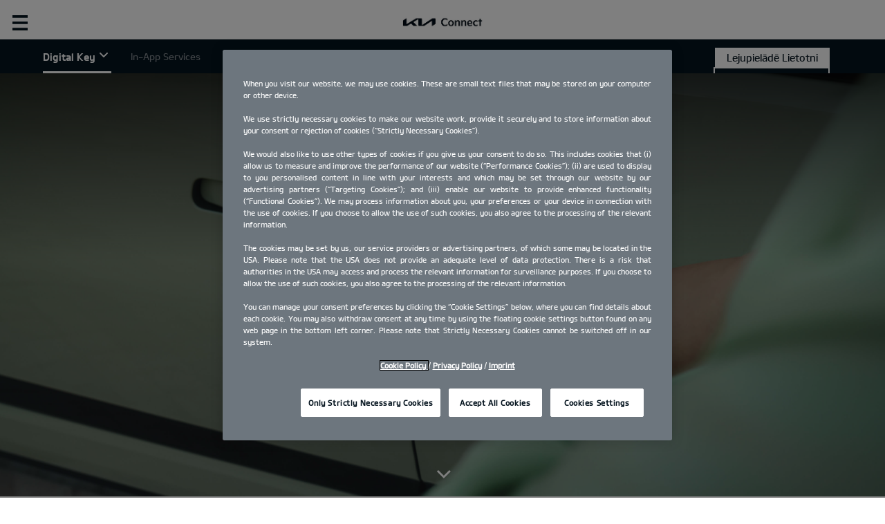

--- FILE ---
content_type: text/html; charset=UTF-8
request_url: https://connect.kia.com/content/kuc/lt/lt/home/product-information/digital-key.html
body_size: 12501
content:
<!DOCTYPE html>



<html lang="lt" class="stylish-select">


<head>
  <script>
    // Initialize the dataLayer array.
    window.dataLayer = window.dataLayer || [];

    // Define the gtag function for pushing arguments to dataLayer.
    function gtag()

    {     dataLayer.push(arguments);   }

    // Set the default consent configuration for various storage types.
    // Setting these to 'denied' means the user's consent is required.
    gtag('consent', 'default',

    {     ad_storage: "denied",     analytics_storage: "denied",     functionality_storage: "denied",     personalization_storage: "denied",     security_storage: "denied", ad_user_data: "denied",    ad_personalization: "denied",    'wait_for_update': 500   }
    );
</script>
  <!-- Google Tag Manager -->
  <script>
    (function(w,d,s,l,i){
      w[l]=w[l]||[];w[l].push({'gtm.start':new Date().getTime(),event:'gtm.js'});var f=d.getElementsByTagName(s)[0],
      j=d.createElement(s),dl=l!='dataLayer'?'&l='+l:'';j.async=true;j.src='https://www.googletagmanager.com/gtm.js?id='+i+dl;f.parentNode.insertBefore(j,f);
    })(window,document,'script','dataLayer','GTM-TRV3Z2LR');
  </script>
  <!-- End Google Tag Manager -->

    <!-- UVO and EUT Client libs Dependency Added -->
    
    
<script src="/etc.clientlibs/settings/wcm/designs/kia-uvo/clientlibs/clientlib-jquery.min.js"></script>




    <meta charset="utf-8"/>
    <meta http-equiv="Content-Type" content="text/html;charset=UTF-8"/>
    <meta name="viewport" content="width=device-width,initial-scale=1.0,minimum-scale=1.0,maximum-scale=1.0"/>

    <title>Digital Key | Kia Connect</title>

    <meta http-equiv="X-UA-Compatible" content="IE=11"/>
    <link rel="icon" href="/etc.clientlibs/settings/wcm/designs/kia-uvo/clientlibs/clientlib-base/resources/rbr/favicon.ico" type="image/x-icon"/>

  <!--  <sly data-sly-include="adobeAnalyticMetaTagUVO.html" />  -->

   

	 <meta name="kia_metrics_pagename" content="home|product-information|digital-key"/> 

	
		<script id="scriptNameScript" data-scriptname="bea27e9628c1/5134d4d98dad/launch-ee0720335eb3">
		var getScriptName = $("script#scriptNameScript").attr("data-scriptName");

			function wait(method){
				if (typeof OneTrustStub === "object") {
				   //OptanonWrapper(function(){
							method();
				   //});
				}else{
					setTimeout(function(){ wait(method) }, 100);
				}
			}

			    function waitForElement(){
                    if(typeof _satellite !== "undefined"){
                        setTimeout(_satellite.pageBottom(), 500);
                        if(eut && eut.analytics){
                          eut.analytics.track = window._satellite.track;
                        }
                    }
                    else{
                        setTimeout(waitForElement, 0);
                    }
                }

			wait(function(){
				$.getScript("//assets.adobedtm.com/"+getScriptName+".min.js")
				  .done(function(script, textStatus) {
					console.log(textStatus);
                    waitForElement();
				  })
				  .fail(function(jqxhr, settings, exception) {
					console.log("loading script failed.");
				  });
			});



    </script>




    
      
      

        

        
            <!-- OneTrust Cookies Consent Notice start for connect.kia.com -->
            <script type="text/javascript" src="https://cdn.cookielaw.org/consent/acf6d268-39e4-48ba-bed0-6ba1e3009c90/OtAutoBlock.js"></script>
            <script src="https://cdn.cookielaw.org/scripttemplates/otSDKStub.js" data-document-language="true" type="text/javascript" charset="UTF-8" data-domain-script="acf6d268-39e4-48ba-bed0-6ba1e3009c90"></script>
            <script type="text/javascript">
            function OptanonWrapper() { 
              if(window.runGtmPageViewEvents && window.DomContentLoaded && !window.ctaGenericFireGTM && window.OneTrust?.IsAlertBoxClosedAndValid()){
                  window.runGtmPageViewEvents();
              }
              window.OnetrustHasLoaded = true;
              if(window.OneTrust && window.uvo.COUNTRY == "no") {
                OneTrust.changeLanguage("no");
              }
            }
            </script>
            <!-- OneTrust Cookies Consent Notice end for connect.kia.com -->
    	
    
    
</head>



<body class="bg_white">
    
	<!-- Google Tag Manager (noscript) -->  
	<noscript><iframe src="https://www.googletagmanager.com/ns.html?id=GTM-TRV3Z2LR" height="0" width="0" style="display:none;visibility:hidden"></iframe></noscript>
	<!-- End Google Tag Manager (noscript) -->
	
	
    
<script src="/etc.clientlibs/settings/wcm/designs/kia-uvo/clientlibs/clientlib-utils.min.js"></script>



	
    



	
    
<link rel="stylesheet" href="/etc.clientlibs/foundation/clientlibs/main.min.css" type="text/css">
<script src="/etc.clientlibs/clientlibs/granite/jquery.min.js"></script>
<script src="/etc.clientlibs/clientlibs/granite/utils.min.js"></script>
<script src="/etc.clientlibs/clientlibs/granite/jquery/granite.min.js"></script>
<script src="/etc.clientlibs/foundation/clientlibs/jquery.min.js"></script>
<script src="/etc.clientlibs/foundation/clientlibs/shared.min.js"></script>
<script src="/etc.clientlibs/foundation/clientlibs/main.min.js"></script>


 


 	<!--Script Aded for Window UVO -->   

	<meta name="kia_metrics_pagename" content="homepage"/> 
    <script type="text/javascript">
    Granite.I18n.setLocale('lt');

        window.uvo = {
            COUNTRY: 'lt',
            LANGUAGE: 'lt',
            LOCATION: '/lt/lt',
            EDIT_MODE: 'false',
            PREVIEW_MODE: 'true',
            NUMBEROFCOUNTRIES: '28'
        };

    </script>

	<!-- UVO Client libs Dependency --> 
	
    
<script src="/etc.clientlibs/settings/wcm/designs/kia-uvo/clientlibs/clientlib-libs.min.js"></script>



	
    
<link rel="stylesheet" href="/etc.clientlibs/settings/wcm/designs/kia-uvo/clientlibs/clientlib-libs.min.css" type="text/css">
<link rel="stylesheet" href="/etc.clientlibs/settings/wcm/designs/kia-uvo/clientlibs/clientlib-component.min.css" type="text/css">




	
    
<link rel="stylesheet" href="/etc.clientlibs/settings/wcm/designs/eutSpec/clientlib/is/libs/common.min.css" type="text/css">
<link rel="stylesheet" href="/etc.clientlibs/settings/wcm/designs/eut/clientlib/libs/common.min.css" type="text/css">



	
    
<link rel="stylesheet" href="/etc.clientlibs/settings/wcm/designs/eut/clientlib/libs/components.min.css" type="text/css">



	
    
<link rel="stylesheet" href="/etc.clientlibs/settings/wcm/designs/kia-uvo/clientlibs/clientlib-base.min.css" type="text/css">




	<!-- Header goes here -->
	<!-- header// -->


<header id="uvo_header" class="lang " data-is-homepage="false">
    <div class="uvo_header ">
        <div class="uvo_header-xl-hidden--cta-buttons">

            <ul class="uvo_header-xl-hidden-cta-buttons__ctaList">

                <li class="uvo_configurator uvo_configuratorCarButton" data-gnb-item="carButton">
                    <a href="/eu/download-app/" class="uvo_cmpe_btn ctaButton uvo-app-button"><span class="configurator"></span>GET THE APP</a>
                </li>

            </ul>

        </div>

        <div class="uvo_header_utilityBar uvo_header--rbr-spacing">

            <!-- util_search - only XL // -->
           
            <!-- //util_search - only XL -->


            <!-- country_selector - only XL // -->
            <div class="country-selector__wrapper xl-only">
                

<ul class="country-selector cselector-tab-xl">
   <li class="country-list init-country">CHANGE COUNTRY</li>
   
      
         
            
               <li class="country-list cselector-list-tab" countrycode="/at/de"> 
                   <a class="countryLink" href="/at"><span class="countryName Austria"></span>
                  <span class="countryInfo"> Austria</span>
                   </a> </li>
                      </li>
            
         
      
   
      
         
            
               <li class="country-list cselector-list-tab" countrycode="/be/fr"> 
                   <a class="countryLink" href="/be/fr"><span class="countryName Belgium"></span>
                  <span class="countryInfo"> Belgium(French)</span>
                   </a> </li>
                      </li>
            
         
      
   
      
         
            
               <li class="country-list cselector-list-tab" countrycode="/be/nl"> 
                   <a class="countryLink" href="/be/nl"><span class="countryName Belgium"></span>
                  <span class="countryInfo"> Belgium(Dutch)</span>
                   </a> </li>
                      </li>
            
         
      
   
      
         
            
               <li class="country-list cselector-list-tab" countrycode="/ch/de"> 
                   <a class="countryLink" href="/ch/de"><span class="countryName Switzerland"></span>
                  <span class="countryInfo"> Switzerland(German)</span>
                   </a> </li>
                      </li>
            
         
      
   
      
         
            
               <li class="country-list cselector-list-tab" countrycode="/ch/fr"> 
                   <a class="countryLink" href="/ch/fr"><span class="countryName Switzerland"></span>
                  <span class="countryInfo"> Switzerland(French)</span>
                   </a> </li>
                      </li>
            
         
      
   
      
         
            
               <li class="country-list cselector-list-tab" countrycode="/ch/it"> 
                   <a class="countryLink" href="/ch/it"><span class="countryName Switzerland"></span>
                  <span class="countryInfo"> Switzerland(Italian)</span>
                   </a> </li>
                      </li>
            
         
      
   
      
         
            
               <li class="country-list cselector-list-tab" countrycode="/cz/cs"> 
                   <a class="countryLink" href="/cz"><span class="countryName Czech Republic"></span>
                  <span class="countryInfo"> Czech Republic</span>
                   </a> </li>
                      </li>
            
         
      
   
      
         
            
               <li class="country-list cselector-list-tab" countrycode="/de/de"> 
                   <a class="countryLink" href="/de"><span class="countryName Germany"></span>
                  <span class="countryInfo"> Germany</span>
                   </a> </li>
                      </li>
            
         
      
   
      
         
            
               <li class="country-list cselector-list-tab" countrycode="/dk/da"> 
                   <a class="countryLink" href="/dk"><span class="countryName Denmark"></span>
                  <span class="countryInfo"> Denmark</span>
                   </a> </li>
                      </li>
            
         
      
   
      
         
            
               <li class="country-list cselector-list-tab" countrycode="/ee/ee"> 
                   <a class="countryLink" href="/ee"><span class="countryName Estonia"></span>
                  <span class="countryInfo"> Estonia</span>
                   </a> </li>
                      </li>
            
         
      
   
      
         
            
               <li class="country-list cselector-list-tab" countrycode="/es/es"> 
                   <a class="countryLink" href="/es"><span class="countryName Spain"></span>
                  <span class="countryInfo"> Spain</span>
                   </a> </li>
                      </li>
            
         
      
   
      
         
            
               <li class="country-list cselector-list-tab" countrycode="/eu/en"> 
                   <a class="countryLink" href="/eu"><span class="countryName European Union"></span>
                  <span class="countryInfo"> European Union</span>
                   </a> </li>
                      </li>
            
         
      
   
      
         
            
               <li class="country-list cselector-list-tab" countrycode="/fi/fi"> 
                   <a class="countryLink" href="/fi"><span class="countryName Finland"></span>
                  <span class="countryInfo"> Finland</span>
                   </a> </li>
                      </li>
            
         
      
   
      
         
            
               <li class="country-list cselector-list-tab" countrycode="/fr/fr"> 
                   <a class="countryLink" href="/fr"><span class="countryName France"></span>
                  <span class="countryInfo"> France</span>
                   </a> </li>
                      </li>
            
         
      
   
      
         
            
               <li class="country-list cselector-list-tab" countrycode="/gr/el"> 
                   <a class="countryLink" href="/gr"><span class="countryName Greece"></span>
                  <span class="countryInfo"> Greece</span>
                   </a> </li>
                      </li>
            
         
      
   
      
         
            
               <li class="country-list cselector-list-tab" countrycode="/hr/hr"> 
                   <a class="countryLink" href="/content/kuc/hr/hr/home.html"><span class="countryName Croatia"></span>
                  <span class="countryInfo"> Croatia</span>
                   </a> </li>
                      </li>
            
         
      
   
      
         
            
               <li class="country-list cselector-list-tab" countrycode="/hu/hu"> 
                   <a class="countryLink" href="/hu"><span class="countryName Hungary"></span>
                  <span class="countryInfo"> Hungary</span>
                   </a> </li>
                      </li>
            
         
      
   
      
         
            
               <li class="country-list cselector-list-tab" countrycode="/ie/en"> 
                   <a class="countryLink" href="/ie"><span class="countryName Ireland"></span>
                  <span class="countryInfo"> Ireland</span>
                   </a> </li>
                      </li>
            
         
      
   
      
         
            
               <li class="country-list cselector-list-tab" countrycode="/is/is"> 
                   <a class="countryLink" href="/is"><span class="countryName Iceland"></span>
                  <span class="countryInfo"> Iceland</span>
                   </a> </li>
                      </li>
            
         
      
   
      
         
            
               <li class="country-list cselector-list-tab" countrycode="/it/it"> 
                   <a class="countryLink" href="/it"><span class="countryName Italy"></span>
                  <span class="countryInfo"> Italy</span>
                   </a> </li>
                      </li>
            
         
      
   
      
         
            
               <li class="country-list cselector-list-tab" countrycode="/lt/lt"> 
                   <a class="countryLink" href="/lt"><span class="countryName Lithuania"></span>
                  <span class="countryInfo"> Lithuania</span>
                   </a> </li>
                      </li>
            
         
      
   
      
         
            
               <li class="country-list cselector-list-tab" countrycode="/lu/fr"> 
                   <a class="countryLink" href="/lu"><span class="countryName Luxembourg"></span>
                  <span class="countryInfo"> Luxembourg</span>
                   </a> </li>
                      </li>
            
         
      
   
      
         
            
               <li class="country-list cselector-list-tab" countrycode="/lv/lv"> 
                   <a class="countryLink" href="/lv"><span class="countryName Latvia"></span>
                  <span class="countryInfo"> Latvia</span>
                   </a> </li>
                      </li>
            
         
      
   
      
         
            
               <li class="country-list cselector-list-tab" countrycode="/nl/nl"> 
                   <a class="countryLink" href="/nl"><span class="countryName Netherlands"></span>
                  <span class="countryInfo"> Netherlands</span>
                   </a> </li>
                      </li>
            
         
      
   
      
         
            
               <li class="country-list cselector-list-tab" countrycode="/no/nn"> 
                   <a class="countryLink" href="/no"><span class="countryName Norway"></span>
                  <span class="countryInfo"> Norway</span>
                   </a> </li>
                      </li>
            
         
      
   
      
         
            
               <li class="country-list cselector-list-tab" countrycode="/pl/pl"> 
                   <a class="countryLink" href="/pl"><span class="countryName Poland"></span>
                  <span class="countryInfo"> Poland</span>
                   </a> </li>
                      </li>
            
         
      
   
      
         
            
               <li class="country-list cselector-list-tab" countrycode="/pt/pt"> 
                   <a class="countryLink" href="/pt"><span class="countryName Portugal"></span>
                  <span class="countryInfo"> Portugal</span>
                   </a> </li>
                      </li>
            
         
      
   
      
         
            
               <li class="country-list cselector-list-tab" countrycode="/ro/ro"> 
                   <a class="countryLink" href="/ro"><span class="countryName Romania"></span>
                  <span class="countryInfo"> Romania</span>
                   </a> </li>
                      </li>
            
         
      
   
      
         
            
               <li class="country-list cselector-list-tab" countrycode="/se/sv"> 
                   <a class="countryLink" href="/se"><span class="countryName Sweden"></span>
                  <span class="countryInfo"> Sweden</span>
                   </a> </li>
                      </li>
            
         
      
   
      
         
            
               <li class="country-list cselector-list-tab" countrycode="/sk/sk"> 
                   <a class="countryLink" href="/sk"><span class="countryName Slovakia"></span>
                  <span class="countryInfo"> Slovakia</span>
                   </a> </li>
                      </li>
            
         
      
   
      
         
            
               <li class="country-list cselector-list-tab" countrycode="/uk/en"> 
                   <a class="countryLink" href="/uk"><span class="countryName UK"></span>
                  <span class="countryInfo"> UK</span>
                   </a> </li>
                      </li>
            
         
      
   
<!--<li class="country-list cselector-list-tab" id="cs-extra-xl-1" countrycode="abcd-abcd">
 <a class="countryLink" href="#"id="cs-extra" ><span class="countryName Austria"></span>Austria</a>
 </li>
 <li class="country-list cselector-list-tab" id="cs-extra-xl-2" countrycode="abcd-abcd">
 <a class="countryLink" href="#"id="cs-extra" ><span class="countryName Austria"></span>Austria</a>
 </li>
 <li class="country-list cselector-list-tab" id="cs-extra-xl-3" countrycode="abcd-abcd">
 <a class="countryLink" href="#"id="cs-extra" ><span class="countryName Austria"></span>Austria</a>
 </li>-->
</ul>


<!--//Do not remove this commented code

    <ul class="country-selector cselector-tab-xl">
  <li class="country-list init-country">CHANGE COUNTRY</li>


          <li class="country-list cselector-list-tab" countrycode="at-de">
            <a class="countryLink" href="#"><span class="countryName Austria" ></span>Austria</a>
          </li>

          <li class="country-list cselector-list-tab " countrycode="be-fr">
            <a class="countryLink" href="#"><span class="countryName Belgium"></span>Belgium</a>
          </li>

          <li class="country-list cselector-list-tab" countrycode="be-nl">
            <a class="countryLink" href="#"><span class="countryName Belgium"></span>Belgium</a>
          </li>

  		<li class="country-list cselector-list-tab" countrycode="at-de">
            <a class="countryLink" href="#"><span class="countryName Austria"></span>Austria</a>
          </li>
             <li class="country-list cselector-list-tab" id="cs-extra-xl" countrycode="be-nl">
            <a class="countryLink tab-visibility" id="cs-extra" href="#" ><span class="countryName Belgium" ></span>Belgium</a>
          </li>

  		<li class="country-list cselector-list-tab" id="cs-extra-xl" countrycode="at-de">
            <a class="countryLink" href="#"id="cs-extra" ><span class="countryName Austria"></span>Austria</a>
          </li>

</ul>-->


            </div>
            <!-- //country_selector - only XL -->
        </div>

        <div class="uvo_header_navigation uvo_header--rbr-spacing">
            <button type="button" class="uvo_gnb_opener" title="open menu"><span class="sr-only">open menu</span></button>

            <!-- select language// -->
            <div class="uvo_select_language">
                <p>

                </p>
            </div>
            <!-- //select language -->

            <!-- gnb// -->
            
<!-- gnb// -->
<input type="hidden" id="checkDisclaimer" value="false"/>
<nav class="gnbNavigation">
    <ul id="uvo_gnb">
        
            
            <span class="gnbListItem--link">
                <a href="/lt/about-us/" title="Apie Mus">Apie Mus</a>
            </span>
        
            <li class="gnbListItem gnbListItem--left">
                <a href="/lt/product-information/" class="link" title="Produkti un Pakalpojumi">Produkti un Pakalpojumi</a>
                <ul class="uvo_nav_dth2">
                    <li class="category active">
                        <a href="/lt/product-information/app-services/">In-App Services</a>
                    </li>
                
                    <li class="category active">
                        <a href="/lt/product-information/in-car-services/">In-Car Services</a>
                    </li>
                
                    <li class="category active">
                        <a href="/lt/product-information/digital-key/">Digital Key</a>
                    </li>
                
                    <li class="category active">
                        <a href="/lt/product-information/in-car-payment/">In-Car Payments</a>
                    </li>
                
                    <li class="category active">
                        <a href="/lt/product-information/safety-score/">Safety Score</a>
                    </li>
                
                    <li class="category active">
                        <a href="/lt/product-information/Kia-app/">Kia App</a>
                    </li>
                </ul>
            </li>
            
        
            
            <span class="gnbListItem--link">
                <a href="/lt/store/" title="Store">Store</a>
            </span>
        
            <li class="gnbListItem gnbListItem--left">
                <a href="/lt/customer-support/" class="link" title="Pagalba Klientams">Pagalba Klientams</a>
                <ul class="uvo_nav_dth2">
                    <li class="category active">
                        <a href="/lt/customer-support/faq/">FAQ</a>
                    </li>
                
                    <li class="category active">
                        <a href="/lt/customer-support/guides/">Instrukcijos</a>
                    </li>
                
                    <li class="category active">
                        <a href="/lt/customer-support/contact-form/">Võta Meiega Ühendust</a>
                    </li>
                </ul>
            </li>
            
        
        <li class="gnbListItem--filler"></li>

        <li class="uvo_configurator uvo_configuratorCarButton gnbListItem--right gnbListItem--extra-item" data-gnb-item="carButton">
            <a href="/eu/download-app/" class="uvo_cmpe_btn ctaButton uvo_app_button"><span class="configurator"></span>GET THE APP</a>
        </li>
    </ul>
    <div class="uvo_nav_logo">
        <div itemscope="" itemtype="http://schema.org/Organization" class="header_logo">
            <h1>
                <span class="sr-only">Kia</span>
                <a itemprop="url" href="/lt">
                    <img class="uvo_nav_logo__whiteLogo" itemprop="logo" src="/etc.clientlibs/settings/wcm/designs/kia-uvo/clientlibs/clientlib-base/resources/rbr/logo-uvo-white@3x.png" alt="KIA"/>
                    <img class="uvo_nav_logo__blackLogo" itemprop="logo" src="/etc.clientlibs/settings/wcm/designs/kia-uvo/clientlibs/clientlib-base/resources/rbr/logo-uvo-dark@3x.png" alt="KIA"/>
                </a>
            </h1>
        </div>
    </div>
</nav>
<!-- //gnb -->
            <!-- //gnb -->

            
        </div>

        <div class="uvo_header_navigation--xl-hidden xl-hidden">
            <!-- country_selector - mobile // -->
            <div class="country-selector__wrapper">

                

<ul class="country-selector cselector-tab-xl">
   <li class="country-list init-country">CHANGE COUNTRY</li>
   
      
         
            
               <li class="country-list cselector-list-tab" countrycode="/at/de"> 
                   <a class="countryLink" href="/at"><span class="countryName Austria"></span>
                  <span class="countryInfo"> Austria</span>
                   </a> </li>
                      </li>
            
         
      
   
      
         
            
               <li class="country-list cselector-list-tab" countrycode="/be/fr"> 
                   <a class="countryLink" href="/be/fr"><span class="countryName Belgium"></span>
                  <span class="countryInfo"> Belgium(French)</span>
                   </a> </li>
                      </li>
            
         
      
   
      
         
            
               <li class="country-list cselector-list-tab" countrycode="/be/nl"> 
                   <a class="countryLink" href="/be/nl"><span class="countryName Belgium"></span>
                  <span class="countryInfo"> Belgium(Dutch)</span>
                   </a> </li>
                      </li>
            
         
      
   
      
         
            
               <li class="country-list cselector-list-tab" countrycode="/ch/de"> 
                   <a class="countryLink" href="/ch/de"><span class="countryName Switzerland"></span>
                  <span class="countryInfo"> Switzerland(German)</span>
                   </a> </li>
                      </li>
            
         
      
   
      
         
            
               <li class="country-list cselector-list-tab" countrycode="/ch/fr"> 
                   <a class="countryLink" href="/ch/fr"><span class="countryName Switzerland"></span>
                  <span class="countryInfo"> Switzerland(French)</span>
                   </a> </li>
                      </li>
            
         
      
   
      
         
            
               <li class="country-list cselector-list-tab" countrycode="/ch/it"> 
                   <a class="countryLink" href="/ch/it"><span class="countryName Switzerland"></span>
                  <span class="countryInfo"> Switzerland(Italian)</span>
                   </a> </li>
                      </li>
            
         
      
   
      
         
            
               <li class="country-list cselector-list-tab" countrycode="/cz/cs"> 
                   <a class="countryLink" href="/cz"><span class="countryName Czech Republic"></span>
                  <span class="countryInfo"> Czech Republic</span>
                   </a> </li>
                      </li>
            
         
      
   
      
         
            
               <li class="country-list cselector-list-tab" countrycode="/de/de"> 
                   <a class="countryLink" href="/de"><span class="countryName Germany"></span>
                  <span class="countryInfo"> Germany</span>
                   </a> </li>
                      </li>
            
         
      
   
      
         
            
               <li class="country-list cselector-list-tab" countrycode="/dk/da"> 
                   <a class="countryLink" href="/dk"><span class="countryName Denmark"></span>
                  <span class="countryInfo"> Denmark</span>
                   </a> </li>
                      </li>
            
         
      
   
      
         
            
               <li class="country-list cselector-list-tab" countrycode="/ee/ee"> 
                   <a class="countryLink" href="/ee"><span class="countryName Estonia"></span>
                  <span class="countryInfo"> Estonia</span>
                   </a> </li>
                      </li>
            
         
      
   
      
         
            
               <li class="country-list cselector-list-tab" countrycode="/es/es"> 
                   <a class="countryLink" href="/es"><span class="countryName Spain"></span>
                  <span class="countryInfo"> Spain</span>
                   </a> </li>
                      </li>
            
         
      
   
      
         
            
               <li class="country-list cselector-list-tab" countrycode="/eu/en"> 
                   <a class="countryLink" href="/eu"><span class="countryName European Union"></span>
                  <span class="countryInfo"> European Union</span>
                   </a> </li>
                      </li>
            
         
      
   
      
         
            
               <li class="country-list cselector-list-tab" countrycode="/fi/fi"> 
                   <a class="countryLink" href="/fi"><span class="countryName Finland"></span>
                  <span class="countryInfo"> Finland</span>
                   </a> </li>
                      </li>
            
         
      
   
      
         
            
               <li class="country-list cselector-list-tab" countrycode="/fr/fr"> 
                   <a class="countryLink" href="/fr"><span class="countryName France"></span>
                  <span class="countryInfo"> France</span>
                   </a> </li>
                      </li>
            
         
      
   
      
         
            
               <li class="country-list cselector-list-tab" countrycode="/gr/el"> 
                   <a class="countryLink" href="/gr"><span class="countryName Greece"></span>
                  <span class="countryInfo"> Greece</span>
                   </a> </li>
                      </li>
            
         
      
   
      
         
            
               <li class="country-list cselector-list-tab" countrycode="/hr/hr"> 
                   <a class="countryLink" href="/content/kuc/hr/hr/home.html"><span class="countryName Croatia"></span>
                  <span class="countryInfo"> Croatia</span>
                   </a> </li>
                      </li>
            
         
      
   
      
         
            
               <li class="country-list cselector-list-tab" countrycode="/hu/hu"> 
                   <a class="countryLink" href="/hu"><span class="countryName Hungary"></span>
                  <span class="countryInfo"> Hungary</span>
                   </a> </li>
                      </li>
            
         
      
   
      
         
            
               <li class="country-list cselector-list-tab" countrycode="/ie/en"> 
                   <a class="countryLink" href="/ie"><span class="countryName Ireland"></span>
                  <span class="countryInfo"> Ireland</span>
                   </a> </li>
                      </li>
            
         
      
   
      
         
            
               <li class="country-list cselector-list-tab" countrycode="/is/is"> 
                   <a class="countryLink" href="/is"><span class="countryName Iceland"></span>
                  <span class="countryInfo"> Iceland</span>
                   </a> </li>
                      </li>
            
         
      
   
      
         
            
               <li class="country-list cselector-list-tab" countrycode="/it/it"> 
                   <a class="countryLink" href="/it"><span class="countryName Italy"></span>
                  <span class="countryInfo"> Italy</span>
                   </a> </li>
                      </li>
            
         
      
   
      
         
            
               <li class="country-list cselector-list-tab" countrycode="/lt/lt"> 
                   <a class="countryLink" href="/lt"><span class="countryName Lithuania"></span>
                  <span class="countryInfo"> Lithuania</span>
                   </a> </li>
                      </li>
            
         
      
   
      
         
            
               <li class="country-list cselector-list-tab" countrycode="/lu/fr"> 
                   <a class="countryLink" href="/lu"><span class="countryName Luxembourg"></span>
                  <span class="countryInfo"> Luxembourg</span>
                   </a> </li>
                      </li>
            
         
      
   
      
         
            
               <li class="country-list cselector-list-tab" countrycode="/lv/lv"> 
                   <a class="countryLink" href="/lv"><span class="countryName Latvia"></span>
                  <span class="countryInfo"> Latvia</span>
                   </a> </li>
                      </li>
            
         
      
   
      
         
            
               <li class="country-list cselector-list-tab" countrycode="/nl/nl"> 
                   <a class="countryLink" href="/nl"><span class="countryName Netherlands"></span>
                  <span class="countryInfo"> Netherlands</span>
                   </a> </li>
                      </li>
            
         
      
   
      
         
            
               <li class="country-list cselector-list-tab" countrycode="/no/nn"> 
                   <a class="countryLink" href="/no"><span class="countryName Norway"></span>
                  <span class="countryInfo"> Norway</span>
                   </a> </li>
                      </li>
            
         
      
   
      
         
            
               <li class="country-list cselector-list-tab" countrycode="/pl/pl"> 
                   <a class="countryLink" href="/pl"><span class="countryName Poland"></span>
                  <span class="countryInfo"> Poland</span>
                   </a> </li>
                      </li>
            
         
      
   
      
         
            
               <li class="country-list cselector-list-tab" countrycode="/pt/pt"> 
                   <a class="countryLink" href="/pt"><span class="countryName Portugal"></span>
                  <span class="countryInfo"> Portugal</span>
                   </a> </li>
                      </li>
            
         
      
   
      
         
            
               <li class="country-list cselector-list-tab" countrycode="/ro/ro"> 
                   <a class="countryLink" href="/ro"><span class="countryName Romania"></span>
                  <span class="countryInfo"> Romania</span>
                   </a> </li>
                      </li>
            
         
      
   
      
         
            
               <li class="country-list cselector-list-tab" countrycode="/se/sv"> 
                   <a class="countryLink" href="/se"><span class="countryName Sweden"></span>
                  <span class="countryInfo"> Sweden</span>
                   </a> </li>
                      </li>
            
         
      
   
      
         
            
               <li class="country-list cselector-list-tab" countrycode="/sk/sk"> 
                   <a class="countryLink" href="/sk"><span class="countryName Slovakia"></span>
                  <span class="countryInfo"> Slovakia</span>
                   </a> </li>
                      </li>
            
         
      
   
      
         
            
               <li class="country-list cselector-list-tab" countrycode="/uk/en"> 
                   <a class="countryLink" href="/uk"><span class="countryName UK"></span>
                  <span class="countryInfo"> UK</span>
                   </a> </li>
                      </li>
            
         
      
   
<!--<li class="country-list cselector-list-tab" id="cs-extra-xl-1" countrycode="abcd-abcd">
 <a class="countryLink" href="#"id="cs-extra" ><span class="countryName Austria"></span>Austria</a>
 </li>
 <li class="country-list cselector-list-tab" id="cs-extra-xl-2" countrycode="abcd-abcd">
 <a class="countryLink" href="#"id="cs-extra" ><span class="countryName Austria"></span>Austria</a>
 </li>
 <li class="country-list cselector-list-tab" id="cs-extra-xl-3" countrycode="abcd-abcd">
 <a class="countryLink" href="#"id="cs-extra" ><span class="countryName Austria"></span>Austria</a>
 </li>-->
</ul>


<!--//Do not remove this commented code

    <ul class="country-selector cselector-tab-xl">
  <li class="country-list init-country">CHANGE COUNTRY</li>


          <li class="country-list cselector-list-tab" countrycode="at-de">
            <a class="countryLink" href="#"><span class="countryName Austria" ></span>Austria</a>
          </li>

          <li class="country-list cselector-list-tab " countrycode="be-fr">
            <a class="countryLink" href="#"><span class="countryName Belgium"></span>Belgium</a>
          </li>

          <li class="country-list cselector-list-tab" countrycode="be-nl">
            <a class="countryLink" href="#"><span class="countryName Belgium"></span>Belgium</a>
          </li>

  		<li class="country-list cselector-list-tab" countrycode="at-de">
            <a class="countryLink" href="#"><span class="countryName Austria"></span>Austria</a>
          </li>
             <li class="country-list cselector-list-tab" id="cs-extra-xl" countrycode="be-nl">
            <a class="countryLink tab-visibility" id="cs-extra" href="#" ><span class="countryName Belgium" ></span>Belgium</a>
          </li>

  		<li class="country-list cselector-list-tab" id="cs-extra-xl" countrycode="at-de">
            <a class="countryLink" href="#"id="cs-extra" ><span class="countryName Austria"></span>Austria</a>
          </li>

</ul>-->


            </div>
            <!-- //country_selector - mobile -->
        </div>
    </div>
</header>
<!-- //header --> 


	<!-- Main content goes here -->
	<!-- container// -->
<div id="uvo_container">
	<div id="contents">
      
 
      <div class="par parsys"><div class="eutDigitalPipSnb common section">
<div class="eut_cmly_section      ">
	
  
  
  <div id="eut_snb">
    <div class="snb_inner">
      <div class="snb_img">
        
        
      </div>
      <ul class="k-snb_menu-cta snb_cta_mobile">
        
          
        
          
        
          <li>
            <a data-iscta="true" href="/lt/download-app/" target="_self">Lejupielādē Lietotni</a>
          </li>
        
          <li>
            <a data-iscta="true" href="#uvo_header" target="_self">Atpakaļ uz Sākumu</a>
          </li>
        
      </ul>
      <div class="snb_area_digital" role="list">
        <div role="listitem">
          <button type="button" aria-label="Open Digital Key menu" class="eut_snb_opener focus-visible" aria-expanded="false" id="snbmenubutton" aria-controls="snb_dropdown">
            Digital Key
          </button>
        </div>
        <!--KWCMSLIVE-22168-->
        <ul class="k-snb_menu-onpage" aria-labelledby="snbmenubutton" id="snb_dropdown" role="presentation">
          
            
            <li role="listitem">
              <a data-iscta="false" href="#intro" target="_self">Kas yra Kia Skaitmeninis Raktas?</a>
            </li>
          
            
            <li role="listitem">
              <a data-iscta="false" href="#faq" target="_self">FAQ</a>
            </li>
          
            
            
          
            
            
          
        </ul>
        
          
          <ul class="snb_menu" role="presentation">
            
              
                <li role="listitem">
                  
                  
                    
                      <a data-iscta="false" href="/lt/product-information/app-services/">In-App Services</a>
                    
                    
                  
                </li>
              
                <li role="listitem">
                  
                  
                    
                      <a data-iscta="false" href="/lt/product-information/in-car-services/">In-Car Services</a>
                    
                    
                  
                </li>
              
                <li class="active dn_mobile" role="listitem">
                  
                  
                    
                      <a data-iscta="false" href="/lt/product-information/digital-key/" aria-current="page">Digital Key</a>
                    
                    
                  
                </li>
              
                <li role="listitem">
                  
                  
                    
                      <a data-iscta="false" href="/lt/product-information/in-car-payment/">In-Car Payments</a>
                    
                    
                  
                </li>
              
                <li role="listitem">
                  
                  
                    
                      <a data-iscta="false" href="/lt/product-information/safety-score/">Safety Score</a>
                    
                    
                  
                </li>
              
                <li role="listitem">
                  
                  
                    
                      <a data-iscta="false" href="/lt/product-information/Kia-app/">Kia App</a>
                    
                    
                  
                </li>
              
            
            
            
              
              
            
              
              
            
              
              
            
              
              
            
            
            
          </ul>
          
        
        <ul class="k-snb_menu-cta" role="presentation">
          
            
          
            
          
            <li role="listitem">
              <a data-iscta="true" href="/lt/download-app/" target="_self">Lejupielādē Lietotni</a>
            </li>
          
            <li role="listitem">
              <a data-iscta="true" href="#uvo_header" target="_self">Atpakaļ uz Sākumu</a>
            </li>
          
        </ul>
      </div>
    </div>
  </div>

  
    
<link rel="stylesheet" href="/etc.clientlibs/settings/wcm/designs/eut/clientlib/libs/components/elp-digital-brochure/elp-digital-snb.min.css" type="text/css">
<script src="/etc.clientlibs/settings/wcm/designs/eut/clientlib/libs/components/elp-digital-brochure/elp-digital-snb.min.js"></script>





</div></div>
<div class="freeCoding common section">
<div class="eut_cmly_section      ">
	

	<script>
    if(parent.document.location.href.includes('editor.html')) {
        window.addEventListener("load", (event) => {
            const additionalStyles = document.querySelector('#additional-styles')
            if(additionalStyles) additionalStyles.remove()
        })
    }

    const useFreecodeComponent = (target, freecodeComponentTag, attributes = {}) => {
        if (target) {
            if (parent.document.location.href.includes('editor.html')) {
                const pre = document.createElement('pre')
                pre.innerHTML = `<center>${targetContainerSelector} -> ${freecodeComponentTag}</center>`
                target.before(pre)
            } else {
                const component = document.createElement(freecodeComponentTag)
                for (let prop in attributes) {
                    if (Object.prototype.hasOwnProperty.call(attributes, prop)) {
                        component.setAttribute(prop, attributes[prop])
                    }
                }
                target.parentElement.replaceChild(component, target)
                component.appendChild(target)
            }
        }
    }
</script>

<script type="text/javascript" src="https://www.kia.com/etc.clientlibs/settings/wcm/designs/eut/clientlib/libs/components/elp-digital-brochure/elp-digital-slider.js"></script>

<script type="module" src="/content/dam/kwcms/kme/global/en/assets/components/2/freecoding/kia-web-components.es.js"></script>
<script nomodule src="/content/dam/kwcms/kme/global/en/assets/components/2/freecoding/kia-web-components.umd.js"></script>


</div></div>
<div class="digitalEutELPStageComponent section">





<div class="eutELPStageComponent-k-design k-stage elp-stage-component use-overlay " id="stage">
    <div class="stage video-stage">
        <div class="pop-up video-maincontainer">
            <div class="ih_pic  eut_component_item  video-share-icon-hide">
                <div class="stage__image">
                    <picture>
                        
                            
                                <source media="(min-width:1024px)" srcset="/content/dam/kia-uvo/global/assets/digital-key/digital-key_1.jpg"/>
                            
                            
                                <source media="(min-width:767px)" srcset="/content/dam/kia-uvo/global/assets/digital-key/digital-key_1.jpg"/>
                            
                            
                                <img src="/content/dam/kia-uvo/global/assets/digital-key/digital-key_1.jpg" alt="In Car Payments" aria-hidden="true"/>
                            
                            
                              
                            
                        
                    </picture>
                </div>
                

            </div>
        </div>
        <div class="stage__darkOverlayTop"></div>


        


        <div class="stage__info ">
            
                <h1 class="stage__title">Kia Digital Key</h1>
            
            
                <div class="stage__subtitle">Lengva naudoti – ir visada po ranka.</div>
            

            <div class="stage__price__detail">
                
                <!-- MonthlyPrice -->
                
        </div>
        </div>
    </div>
    <div class="stage__emission">
        <a href="#go-to--435912115" aria-label="move to the next section" class="scroll-next-section"></a>
        <span class="scroll-to-this" id="go-to--435912115"></span>
        
        

        
    </div>
</div>








    
<link rel="stylesheet" href="/etc.clientlibs/settings/wcm/designs/kia-elp/elp-eut/stage.min.css" type="text/css">
<script src="/etc.clientlibs/settings/wcm/designs/kia-elp/elp-eut/stage.min.js"></script>




    
<script src="/etc.clientlibs/settings/wcm/designs/eut/clientlib/libs/components/elp-digital-brochure/elp-digital-stage.min.js"></script>



</div>
<div class="text section">

<div class="elp-text">
  
  <div class="link-reverse"><p> </p>

<p> </p>


</div>
</div>



    
<link rel="stylesheet" href="/etc.clientlibs/settings/wcm/designs/kia-elp/elp-common/text.min.css" type="text/css">



</div>
<div class="columnControl section">



      <div class="kmuk_wrap">
            <div class="inner_offer">
                  <div class="column_control">
                        

                              <ul class="column2">
                                    <li>
                                          <div class="digitalVisual image section">
<div class="visual image key-visual-container visual-remove-margins k-modified k-intersecting k-digital-visual-component">
  <!-- check to display video or image component  -->
  
  
    <div class="visual-container">
      <div class="inner-container">
        <div class="visual-media">
          <!-- show image  -->

          <div class="visual-media-image">
            

            <picture>
              
                
                    <source media="(min-width:1024px)" srcset="/content/dam/kia-uvo/global/assets/digital-key/digital-key_2.jpg"/>
                
                
                    <source media="(min-width:767px)" srcset="/content/dam/kia-uvo/global/assets/digital-key/digital-key_2.jpg"/>
                
                
                    <img src="/content/dam/kia-uvo/global/assets/digital-key/digital-key_2.jpg" loading="lazy" aria-hidden="true"/>
                
              
              
              
                
              
            </picture>
          </div>

          <div class="disclaimer">
            <!-- disclaimer  -->
            
          </div>
        </div>
        <div class="visual-description">
        <!-- text  -->
          
        </div>
      </div>
    </div>
  


  <!-- Commented for ticket - KWCMSLIVE-20949  -->
</div>

    
<link rel="stylesheet" href="/etc.clientlibs/settings/wcm/designs/kia-elp/elp-common/visual/visual-author.min.css" type="text/css">
<script src="/etc.clientlibs/settings/wcm/designs/kia-elp/elp-common/visual/visual-author.min.js"></script>




    
<link rel="stylesheet" href="/etc.clientlibs/settings/wcm/designs/eut/clientlib/libs/components/elp-digital-brochure/elp-digital-visual.min.css" type="text/css">
<script src="/etc.clientlibs/settings/wcm/designs/eut/clientlib/libs/components/elp-digital-brochure/elp-digital-visual.min.js"></script>


</div>


                                    </li>
                                    <li>
                                          <div class="container responsivegrid section">

    
    
     
     <div class="cmp-container background-container" style="background-color: ;">
            <div class="container-inner">
                 
                 <div class="text">

<div class="elp-text">
  
  <div class="link-reverse"><h2>Kas yra Kia Skaitmeninis Raktas?<br />
 </h2>

<p>Atrakinkite savo automobilį naudodamiesi mobiliuoju telefonu arba išmaniuoju laikrodžiu ir pamirškite, ką reiškia raktelį visada nešiotis su savimi. Kad Jūsų Kia automobilį būtų galima pasiekti dar patogiau ir paprasčiau, galite nuotoliniu būdu dalytis* Kia skaitmeniniu raktu su šeimos nariais ar draugais – pavyzdžiui, kai vykstate į kelionę kartu.</p>


</div>
</div>



    



</div>
<div class="text">

<div class="elp-text">
  
  
</div>



    



</div>

                 
               </div>
     </div>
 



    
<link rel="stylesheet" href="/etc.clientlibs/settings/wcm/designs/kia-elp/elp-common/container.min.css" type="text/css">
<link rel="stylesheet" href="/etc.clientlibs/settings/wcm/designs/eut/clientlib/libs/components/container.min.css" type="text/css">


</div>


                                    </li>
                              </ul>
                        


                        

                        
                      
                      
                  </div>
            </div>
      </div>



    
<link rel="stylesheet" href="/etc.clientlibs/settings/wcm/designs/kia-elp/elp-common/columnControl.min.css" type="text/css">



</div>
<div class="freeCoding common section">
<div class="eut_cmly_section      ">
	

	<script>
{
    let targets = Array.from(document.currentScript.parentElement.parentElement.previousElementSibling.querySelectorAll('.button') ?? [])
    console.log("targets", targets)
    targets.forEach(element => {
        element.classList.add("elp-button-primary", "elp-button-align-left")
    });

    document.currentScript.parentElement.parentElement.previousElementSibling.classList.add("container-remove-left-padding")

    document.currentScript.parentElement.parentElement.previousElementSibling.style.backgroundColor = "#F7F7F8"
    
document.currentScript.parentElement.parentElement.previousElementSibling.id = "intro"
}
</script>


</div></div>
<div class="columnControl section">



      <div class="kmuk_wrap">
            <div class="inner_offer">
                  <div class="column_control">
                        


                        

                        
                              <ul class="column1">
                                <li>
                                   <div class="text section">

<div class="elp-text">
  
  <div class="link-reverse"><h2 style="text-align: center;">Visi atsakymai į Jums rūpimus klausimus.</h2>


</div>
</div>



    



</div>
<div class="eutFq1 common section">
<div class="eut_cmly_section bg_none eut_lymg_tm eut_lymg_bxs eut_lypd_txs eut_lypd_bxs ">
	    <div class="inner">
        <div class="eut_fq1">
            <div class="eut_fq_contents">
                
                    <div class="eut_question">
                        <a href="#" role="button" aria-expanded="false" aria-controls="eut_faq-answer">Kuriuose modeliuose galima skaitmeninio rakto funkcija?</a>
                    </div>
                

                <div class="eut_answer" id="eut_faq-answer" aria-hidden="true">
                    
                        <p>Digital Key yra prieinamas <b>EV3</b>
, <b>EV4</b>
, <b>EV5</b>
, <b>EV6</b>
 Facelift (nuo 2025 m. modelio), <b>EV9</b>
 ir <b>PV5</b>
 modeliams. Jis taip pat palaikomas <b>Sorento</b>
 Facelift (nuo 2024 m. modelio), <b>Sportage</b>
 Facelift (nuo 2025 m. modelio) ir <b>K4</b>
 modeliuose.

</p>
                    
                    
						
                        <a aria-label="Learn more about: Models " target="_self" class="eut_cmpe_btn_text">Models</a>
                    
                </div>

            </div>
        </div>
    </div>
</div></div>
<div class="eutFq1 common section">
<div class="eut_cmly_section bg_none eut_lymg_txs eut_lymg_bxs eut_lypd_txs eut_lypd_bxs ">
	    <div class="inner">
        <div class="eut_fq1">
            <div class="eut_fq_contents">
                
                    <div class="eut_question">
                        <a href="#" role="button" aria-expanded="false" aria-controls="eut_faq-answer">Kurie išmanieji telefonai yra suderinami su skaitmeninio rakto funkcija?</a>
                    </div>
                

                <div class="eut_answer" id="eut_faq-answer" aria-hidden="true">
                    
                        <p>• <b>Apple</b>
: iOS versija 16.3 arba naujesnė; iPhone 11 arba naujesnis<br />
<br />

• <b>Samsung</b>
: Android versija 13 arba naujesnė; Galaxy S20 serija (išskyrus S20 FE), Note20 serija, S21/S21 FE, S22 serija, S23/S23 FE, S24 serija, Galaxy Z Flip (5G/3/4/5/6), Galaxy Z Fold (2/3/4/5/6)<br />
<br />

• <b>Google</b>
: Google Pixel 6 Pro arba naujesnis<br />
<br />

• <b>Oppo</b>
: Android versija 13 arba naujesnė; Find N3, Find N3 Flip, Find N5, Find X8, Find X8 Pro<br />
<br />

• <b>OnePlus</b>
: Android versija 13 arba naujesnė; OnePlus 11 arba naujesnis, OnePlus Open<br />
<br />

• <b>Motorola</b>
: Android versija 13 arba naujesnė; Edge 50 arba naujesnis, Razr 50 arba naujesnis<br />
<br />

• <b>Xiaomi</b>
: Šiuo metu testavimo fazėje

</p>
                    
                    
						
                        <a aria-label="Learn more about: Smartphones " target="_self" class="eut_cmpe_btn_text">Smartphones</a>
                    
                </div>

            </div>
        </div>
    </div>
</div></div>
<div class="eutFq1 common section">
<div class="eut_cmly_section bg_none eut_lymg_txs eut_lymg_bxs eut_lypd_txs eut_lypd_bxs ">
	    <div class="inner">
        <div class="eut_fq1">
            <div class="eut_fq_contents">
                
                    <div class="eut_question">
                        <a href="#" role="button" aria-expanded="false" aria-controls="eut_faq-answer">Kaip aktyvuoti skaitmeninį raktą?</a>
                    </div>
                

                <div class="eut_answer" id="eut_faq-answer" aria-hidden="true">
                    
                        <p>
Išsamią instrukciją, kaip aktyvuoti skaitmeninį raktą ir juo naudotis rasite <a href="/lt/customer-support/guides/#digital-key-activation-guide-1" target="_blank">čia</a>
.</p>
                    
                    
						
                        <a aria-label="Learn more about: Activate " target="_self" class="eut_cmpe_btn_text">Activate</a>
                    
                </div>

            </div>
        </div>
    </div>
</div></div>


                                </li>
                              </ul>
                        
                      
                      
                  </div>
            </div>
      </div>



    



</div>
<div class="freeCoding common section">
<div class="eut_cmly_section      ">
	

	<script>
{ 
useFreecodeComponent(document.currentScript.parentElement.parentElement.previousElementSibling, 'kia-faq')

document.currentScript.parentElement.parentElement.previousElementSibling.id = "faq"
}
</script>


</div></div>
<div class="text section">

<div class="elp-text">
  
  
</div>



    



</div>
<div class="columnControl section">



      <div class="kmuk_wrap">
            <div class="inner_offer">
                  <div class="column_control">
                        

                              <ul class="column2">
                                    <li>
                                          <div class="digitalVisual image section">
<div class="visual image key-visual-container visual-remove-margins k-modified k-intersecting k-digital-visual-component">
  <!-- check to display video or image component  -->
  
  
    <div class="visual-container">
      <div class="inner-container">
        <div class="visual-media">
          <!-- show image  -->

          <div class="visual-media-image">
            

            <picture>
              
                
                    <source media="(min-width:1024px)" srcset="/content/dam/kia-uvo/global/assets/download-app/download-app_5.jpg"/>
                
                
                    <source media="(min-width:767px)" srcset="/content/dam/kia-uvo/global/assets/download-app/download-app_5.jpg"/>
                
                
                    <img src="/content/dam/kia-uvo/global/assets/download-app/download-app_5.jpg" alt="download-app_5.jpg" loading="lazy" aria-hidden="true"/>
                
              
              
              
                
              
            </picture>
          </div>

          <div class="disclaimer">
            <!-- disclaimer  -->
            
          </div>
        </div>
        <div class="visual-description">
        <!-- text  -->
          
        </div>
      </div>
    </div>
  


  <!-- Commented for ticket - KWCMSLIVE-20949  -->
</div>

    




    


</div>


                                    </li>
                                    <li>
                                          <div class="container responsivegrid section">

    
    
     
     <div class="cmp-container background-container" style="background-color: ;">
            <div class="container-inner">
                 
                 <div class="text">

<div class="elp-text">
  
  <div class="link-reverse"><h2>Atsisiųskite Programėlę</h2>

<p>Įdiekite Kia programėlę savo išmaniajame telefone ir mėgaukitės visomis lengvai pasiekiamomis jungiamumo galimybėmis be kompromisų.</p>


</div>
</div>



    



</div>
<div class="button">


  <div class="elp-button-container">
    <a href="/lt/download-app/" aria-label="Download Now" target="_self" class="elp-button light_gray" onclick="eut.analytics.prop({internal_link: 'elp|button|Download Now'}).track( 'internal_link' );">Atsisiųsti Dabar</a>
  </div>




    
<link rel="stylesheet" href="/etc.clientlibs/settings/wcm/designs/kia-elp/elp-common/button.min.css" type="text/css">



</div>
<div class="text">

<div class="elp-text">
  
  <div class="link-reverse"><p> </p>

<p>Jau įdiegėte programėlę telefone?  <a href="/lt/customer-support/guides/#pairing-guide">Pradėkime!</a></p>


</div>
</div>



    



</div>
<div class="text">

<div class="elp-text">
  
  
</div>



    



</div>

                 
               </div>
     </div>
 



    


</div>


                                    </li>
                              </ul>
                        


                        

                        
                      
                      
                  </div>
            </div>
      </div>



    



</div>
<div class="freeCoding common section">
<div class="eut_cmly_section      ">
	

	<script>
{
    let targets = Array.from(document.currentScript.parentElement.parentElement.previousElementSibling.querySelectorAll('.button') ?? [])
    console.log("targets", targets)
    targets.forEach(element => {
        element.classList.add("elp-button-primary", "elp-button-align-left")
    });

    document.currentScript.parentElement.parentElement.previousElementSibling.classList.add("container-remove-left-padding")

    document.currentScript.parentElement.parentElement.previousElementSibling.style.backgroundColor = "#F7F7F8"
    
}
</script>


</div></div>
<div class="columnControl section">



      <div class="kmuk_wrap">
            <div class="inner_offer">
                  <div class="column_control">
                        


                        

                        
                              <ul class="column1">
                                <li>
                                   <div class="text section">

<div class="elp-text">
  
  <div class="link-reverse"><h2 style="text-align: left;">Jums galėtų būti įdomu</h2>


</div>
</div>



    



</div>
<div class="columnControl section">



      <div class="kmuk_wrap">
            <div class="inner_offer">
                  <div class="column_control">
                        


                        

                        
                              <ul class="column1">
                                <li>
                                   <div class="visual image section">
<link rel="stylesheet" href="https://cdnjs.cloudflare.com/ajax/libs/flowplayer/7.2.7/skin/skin.min.css" type="text/css"/>
<!-- check to display video or image component  -->


  <div class="visual-container   ">
    <div class="inner-container">
      <div class="visual-media">
        <!-- show image -->
        
          <div class="visual-media-image" style="--visual-aspect-ratio: 1.4827586206896552;">
            
            
              
                
                
                  <img src="/content/dam/kia-uvo/global/assets/customer-support/01-faqs-module.jpg" aria-hidden="true"/>
                
              
            
          </div>
          
    

        

        <div class="visual-media-video">
          <!-- show video  -->
          
        </div>
        <div class="disclaimer">
          <!-- disclaimer  -->
          
        </div>
      </div>
      <div class="visual-description">
        <!-- text  -->
        
      </div>
    </div>
  </div>



    



<!-- Commented for ticket - KWCMSLIVE-20949  -->
</div>
<div class="text section">

<div class="elp-text">
  
  <div class="link-reverse"><h3>Dažniausiai Užduodami Klausimai</h3>

<p>Apsilankykite mūsų DUK skiltyje ir raskite naudingų patarimų, kaip pradėti naudotis paslaugomis!</p>


</div>
</div>



    



</div>
<div class="teaser section">
<div class="elp-teaser_wrapper cmp-teaser">
    
    

    <div class="cmp-teaser__content">
        
    
    
    
        
    
    
    
    

        
    

        
  
    <div class="cmp-teaser__action-container elp-teaser_action-container">
        
    <a aria-label=" Sužinoti daugiau" class="cmp-teaser__action-link elp-teaser_action" href="/lt/customer-support/faq/" onclick="eut.analytics.prop({internal_link: 'elp|teaser|Sužinoti daugiau'}).track( 'internal_link' );">Sužinoti daugiau</a>
    

    </div>

    </div>
</div>

    
    
<link rel="stylesheet" href="/etc.clientlibs/settings/wcm/designs/kia-elp/elp-common/teaser.min.css" type="text/css">




    

</div>


                                </li>
                              </ul>
                        
                      
                      
                  </div>
            </div>
      </div>



    



</div>
<div class="columnControl section">



      <div class="kmuk_wrap">
            <div class="inner_offer">
                  <div class="column_control">
                        


                        

                        
                              <ul class="column1">
                                <li>
                                   <div class="visual image section">
<link rel="stylesheet" href="https://cdnjs.cloudflare.com/ajax/libs/flowplayer/7.2.7/skin/skin.min.css" type="text/css"/>
<!-- check to display video or image component  -->


  <div class="visual-container   ">
    <div class="inner-container">
      <div class="visual-media">
        <!-- show image -->
        
          <div class="visual-media-image" style="--visual-aspect-ratio: 1.4827586206896552;">
            
            
              
                
                
                  <img src="/content/dam/kia-uvo/global/assets/customer-support/01-guides-module.jpg" aria-hidden="true"/>
                
              
            
          </div>
          
    

        

        <div class="visual-media-video">
          <!-- show video  -->
          
        </div>
        <div class="disclaimer">
          <!-- disclaimer  -->
          
        </div>
      </div>
      <div class="visual-description">
        <!-- text  -->
        
      </div>
    </div>
  </div>



    



<!-- Commented for ticket - KWCMSLIVE-20949  -->
</div>
<div class="text section">

<div class="elp-text">
  
  <div class="link-reverse"><h3>Naudojimo Vadovai</h3>

<p>Raskite išsamius naudojimo vadovus ir instrukcijas, padėsiančius visapusiškai mėgautis vairavimo patirtimi.</p>


</div>
</div>



    



</div>
<div class="teaser section">
<div class="elp-teaser_wrapper cmp-teaser">
    
    

    <div class="cmp-teaser__content">
        
    
    
    
        
    
    
    
    

        
    

        
  
    <div class="cmp-teaser__action-container elp-teaser_action-container">
        
    <a aria-label=" Sužinoti daugiau" class="cmp-teaser__action-link elp-teaser_action" href="/lt/customer-support/guides/" onclick="eut.analytics.prop({internal_link: 'elp|teaser|Sužinoti daugiau'}).track( 'internal_link' );">Sužinoti daugiau</a>
    

    </div>

    </div>
</div>

    
    




    

</div>


                                </li>
                              </ul>
                        
                      
                      
                  </div>
            </div>
      </div>



    



</div>
<div class="columnControl section">



      <div class="kmuk_wrap">
            <div class="inner_offer">
                  <div class="column_control">
                        


                        

                        
                              <ul class="column1">
                                <li>
                                   <div class="visual image section">
<link rel="stylesheet" href="https://cdnjs.cloudflare.com/ajax/libs/flowplayer/7.2.7/skin/skin.min.css" type="text/css"/>
<!-- check to display video or image component  -->


  <div class="visual-container   ">
    <div class="inner-container">
      <div class="visual-media">
        <!-- show image -->
        
          <div class="visual-media-image" style="--visual-aspect-ratio: 1.3145539906103287;">
            
            
              
                
                
                  <img src="/content/dam/kia-uvo/global/assets/customer-support/03-customer-support-image.jpg" aria-hidden="true"/>
                
              
            
          </div>
          
    

        

        <div class="visual-media-video">
          <!-- show video  -->
          
        </div>
        <div class="disclaimer">
          <!-- disclaimer  -->
          
        </div>
      </div>
      <div class="visual-description">
        <!-- text  -->
        
      </div>
    </div>
  </div>



    



<!-- Commented for ticket - KWCMSLIVE-20949  -->
</div>
<div class="text section">

<div class="elp-text">
  
  <div class="link-reverse"><h3>Pagalba Klientams</h3>

<p>Turite papildomų klausimų? Apsilankykite mūsų pagalbos klientams puslapyje ir pateikite užklausą.</p>


</div>
</div>



    



</div>
<div class="teaser section">
<div class="elp-teaser_wrapper cmp-teaser">
    
    

    <div class="cmp-teaser__content">
        
    
    
    
        
    
    
    
    

        
    

        
  
    <div class="cmp-teaser__action-container elp-teaser_action-container">
        
    <a aria-label=" Sužinoti daugiau" class="cmp-teaser__action-link elp-teaser_action" href="/lt/customer-support/contact-form/" onclick="eut.analytics.prop({internal_link: 'elp|teaser|Sužinoti daugiau'}).track( 'internal_link' );">Sužinoti daugiau</a>
    

    </div>

    </div>
</div>

    
    




    

</div>


                                </li>
                              </ul>
                        
                      
                      
                  </div>
            </div>
      </div>



    



</div>


                                </li>
                              </ul>
                        
                      
                      
                  </div>
            </div>
      </div>



    



</div>
<div class="freeCoding common section">
<div class="eut_cmly_section      ">
	

	<script>
{ 
useFreecodeComponent(document.currentScript.parentElement.parentElement.previousElementSibling, 'kia-offers-2')
}
</script>


</div></div>
<div class="columnControl section">



      <div class="kmuk_wrap">
            <div class="inner_offer">
                  <div class="column_control">
                        


                        

                        
                              <ul class="column1">
                                <li>
                                   <div class="text section">

<div class="elp-text">
  
  <div class="link-reverse"><h2 style="text-align: center;">Naudojantis Kia įkrovimo ir jungiamumo paslaugomis, Jūsų gyvenimas tampa dar lengvesnis.</h2>


</div>
</div>



    



</div>
<div class="visual image section">
<link rel="stylesheet" href="https://cdnjs.cloudflare.com/ajax/libs/flowplayer/7.2.7/skin/skin.min.css" type="text/css"/>
<!-- check to display video or image component  -->


  <div class="visual-container   ">
    <div class="inner-container">
      <div class="visual-media">
        <!-- show image -->
        
          <div class="visual-media-image" style="--visual-aspect-ratio: 1;">
            
            
              
                
                
                  <img alt="Įkraukite savo judėjimą" src="/content/dam/kwcms/kme/global/en/assets/contents/new-cars/special/electrification/1/freecoding/assets/ev-flow-18-m.jpg" aria-hidden="true"/>
                
              
            
          </div>
          
    

        

        <div class="visual-media-video">
          <!-- show video  -->
          
        </div>
        <div class="disclaimer">
          <!-- disclaimer  -->
          
        </div>
      </div>
      <div class="visual-description">
        <!-- text  -->
        
          <div class="title-text">
            
            <h3>Įkraukite savo judėjimą</h3>
          </div>
          <div class="copy-text">
            <p>Atraskite daugybę patogių galimybių įkrauti savo Kia elektromobilį.</p>
          </div>
        
      </div>
    </div>
  </div>



    



<!-- Commented for ticket - KWCMSLIVE-20949  -->
</div>
<div class="visual image section">
<link rel="stylesheet" href="https://cdnjs.cloudflare.com/ajax/libs/flowplayer/7.2.7/skin/skin.min.css" type="text/css"/>
<!-- check to display video or image component  -->


  <div class="visual-container   ">
    <div class="inner-container">
      <div class="visual-media">
        <!-- show image -->
        
          <div class="visual-media-image" style="--visual-aspect-ratio: 1;">
            
            
              
                
                
                  <img alt="Užtikrintas ryšys, kad ir kur būtumėte" src="/content/dam/kwcms/kme/global/en/assets/contents/new-cars/special/electrification/1/freecoding/assets/ev-flow-19-m.jpg" aria-hidden="true"/>
                
              
            
          </div>
          
    

        

        <div class="visual-media-video">
          <!-- show video  -->
          
        </div>
        <div class="disclaimer">
          <!-- disclaimer  -->
          
        </div>
      </div>
      <div class="visual-description">
        <!-- text  -->
        
          <div class="title-text">
            
            <h3>Užtikrintas ryšys, kad ir kur būtumėte</h3>
          </div>
          <div class="copy-text">
            <p>Jungiamumo funkcijos leidžia palaikyti nuolatinį ryšį su Jūsų Kia elektromobiliu – nesvarbu, kur būtumėte.</p>
          </div>
        
      </div>
    </div>
  </div>



    



<!-- Commented for ticket - KWCMSLIVE-20949  -->
</div>
<div class="visual image section">
<link rel="stylesheet" href="https://cdnjs.cloudflare.com/ajax/libs/flowplayer/7.2.7/skin/skin.min.css" type="text/css"/>
<!-- check to display video or image component  -->


  <div class="visual-container   ">
    <div class="inner-container">
      <div class="visual-media">
        <!-- show image -->
        
          <div class="visual-media-image" style="--visual-aspect-ratio: 1;">
            
            
              
                
                
                  <img alt="Judėkite Jums patogiausiu būdu" src="/content/dam/kwcms/kme/global/en/assets/contents/new-cars/special/electrification/1/freecoding/assets/ev-flow-20-m.jpg" aria-hidden="true"/>
                
              
            
          </div>
          
    

        

        <div class="visual-media-video">
          <!-- show video  -->
          
        </div>
        <div class="disclaimer">
          <!-- disclaimer  -->
          
        </div>
      </div>
      <div class="visual-description">
        <!-- text  -->
        
          <div class="title-text">
            
            <h3>Judėkite Jums patogiausiu būdu</h3>
          </div>
          <div class="copy-text">
            <p>Peržiūrėkite platų Kia elektromobilių ir mobilumo sprendimų pasirinkimą.</p>
          </div>
        
      </div>
    </div>
  </div>



    



<!-- Commented for ticket - KWCMSLIVE-20949  -->
</div>
<div class="teaser section">
<div class="elp-teaser_wrapper cmp-teaser">
    
    

    <div class="cmp-teaser__content">
        
    
    
    
        
    
    
    
    

        
    

        
  
    <div class="cmp-teaser__action-container elp-teaser_action-container">
        
    <a aria-label=" Atraskite elektrifikuotą Kia pasaulį" class="cmp-teaser__action-link elp-teaser_action" href="https://kia.com/" onclick="eut.analytics.prop({internal_link: 'elp|teaser|Atraskite elektrifikuotą Kia pasaulį'}).track( 'internal_link' );">Atraskite elektrifikuotą Kia pasaulį</a>
    

    </div>

    </div>
</div>

    
    




    

</div>


                                </li>
                              </ul>
                        
                      
                      
                  </div>
            </div>
      </div>



    



</div>
<div class="freeCoding common section">
<div class="eut_cmly_section      ">
	

	<script>
{ 
useFreecodeComponent(document.currentScript.parentElement.parentElement.previousElementSibling, 'kia-electrification')
}
</script>


</div></div>
<div class="columnControl section">



      <div class="kmuk_wrap">
            <div class="inner_offer">
                  <div class="column_control">
                        


                        

                        
                              <ul class="column1">
                                <li>
                                   <div class="text section">

<div class="elp-text">
  
  <div class="link-reverse"><h2>Juridiskā Atruna</h2>

<h2> </h2>


</div>
</div>



    



</div>
<div class="text section">

<div class="elp-text">
  
  <div class="link-reverse"><p>*Funkcija prieinama „Kia“ modeliuose EV3, EV4, EV5, EV6 Facelift (nuo 2025 m. modelių metų), EV9 ir PV5.<br />
Ji taip pat palaikoma modeliuose Sorento Facelift (nuo 2024 m. modelių metų), Sportage Facelift (nuo 2025 m. modelių metų) ir K4.</p>

<p> </p>

<p>Įrenginių suderinamumui reikalingas „iPhone 11“ arba naujesnis modelis ir „Apple Watch Series 6“ arba aukštesnė versija, įskaitant „Ultra 1“ ar naujesnį.</p>

<p> </p>

<p>„Android“ įrenginiams reikalinga „Android“ 13 ar naujesnė versija, įskaitant „Google Pixel 6 Pro“ ar naujesnį; „Samsung Galaxy S20“ seriją ar naujesnę (išskyrus S20 FE), „Galaxy Note20“ seriją ar naujesnę, „Galaxy Z Flip 3“ ar naujesnį ir „Galaxy Z Fold 2“ ar naujesnį; „Oppo Find N3“ ar naujesnį; „OnePlus 11“ ar naujesnį; bei „Motorola“ įrenginius su „Android 13“ ar naujesne versija.</p>


</div>
</div>



    



</div>


                                </li>
                              </ul>
                        
                      
                      
                  </div>
            </div>
      </div>



    



</div>
<div class="freeCoding common section">
<div class="eut_cmly_section      ">
	

	<link rel="stylesheet" type="text/css" media="screen" href="/etc.clientlibs/settings/wcm/designs/eut/clientlib/libs/common.css"/>
 
<link rel="stylesheet" type="text/css" media="screen" href="/etc.clientlibs/settings/wcm/designs/eut/clientlib/libs/components/elp-digital-clientlib.css"/>
 
<link rel="stylesheet" type="text/css" media="screen" href="/etc.clientlibs/settings/wcm/designs/eut/clientlib/libs/components/elp-digital-brochure/elp-digital-snb.css"/>
 
<link id="additional-styles" rel="stylesheet" type="text/css" media="screen" href="/content/dam/kia-uvo/global/assets/freecoding/additional-styles.css"/>
 
<script type="text/javascript">
{
    document.querySelector(".eutDigitalPipSnb").classList.add("pipSnb")
}
</script>
 
<script>
let li = document.createElement('li');
li.classList.add('uvo_configurator', 'uvo_configuratorCarButton', 'gnbListItem--right', 'gnbListItem--extra-item');
li.dataset.gnbItem = 'carButton';
li.innerHTML = '<a href="/lt/customer-support/guides.html" class="uvo_cmpe_btn ctaButton uvo_app_button ctaButton_secondary"><span class="configurator"></span>Instrukcijos</a>';
document.querySelector('#uvo_gnb .uvo_configurator')?.before(li);
 
li = document.createElement('li');
li.classList.add('uvo_configurator', 'uvo_configuratorCarButton');
li.dataset.gnbItem = 'carButton';
li.innerHTML = '<a href="/lt/customer-support/guides.html" class="uvo_cmpe_btn ctaButton uvo-app-button ctaButton_secondary"><span class="configurator"></span>Instrukcijos</a>';
document.querySelector('.uvo_header-xl-hidden-cta-buttons__ctaList .uvo_configurator.uvo_configuratorCarButton')?.before(li);
</script>


</div></div>

</div>

        
    </div>
</div>

	<!-- Footer goes here -->
	<div id="uvo_footer">
    <div class="f_logo">
        <img src="/etc.clientlibs/settings/wcm/designs/kia-uvo/clientlibs/clientlib-base/resources/rbr/logo-uvo-white@3x.png" alt="KIA-UVO"/>
    </div>

    <div class="sitemapComp">
        
<div class="sitemap active" title="sitemap">
	<div class="inner">
		
		<dl>
			<dt>
				<a href="/lt/about-us/">Apie Mus</a>
			</dt>

			

		</dl>


		
		<dl>
			<dt>
				<a href="/lt/product-information/">Produkti un Pakalpojumi</a>
			</dt>

			

			<dd aria-hidden="false">
				<a href="/lt/product-information/app-services/" target="_self"> In-App Services </a>
			</dd>

			

			<dd aria-hidden="false">
				<a href="/lt/product-information/in-car-services/" target="_self"> In-Car Services </a>
			</dd>

			

			<dd aria-hidden="false">
				<a href="/lt/product-information/digital-key/" target="_self"> Digital Key </a>
			</dd>

			

			<dd aria-hidden="false">
				<a href="/lt/product-information/in-car-payment/" target="_self"> In-Car Payments </a>
			</dd>

			

			<dd aria-hidden="false">
				<a href="/lt/product-information/safety-score/" target="_self"> Safety Score </a>
			</dd>

			

			<dd aria-hidden="false">
				<a href="/lt/product-information/Kia-app/" target="_self"> Kia App </a>
			</dd>

			

		</dl>


		
		<dl>
			<dt>
				<a href="/lt/store/">Store</a>
			</dt>

			

		</dl>


		
		<dl>
			<dt>
				<a href="/lt/customer-support/">Pagalba Klientams</a>
			</dt>

			

			<dd aria-hidden="false">
				<a href="/lt/customer-support/faq/" target="_self"> FAQ </a>
			</dd>

			

			<dd aria-hidden="false">
				<a href="/lt/customer-support/guides/" target="_self"> Instrukcijos </a>
			</dd>

			

			<dd aria-hidden="false">
				<a href="/lt/customer-support/contact-form/" target="_self"> Võta Meiega Ühendust </a>
			</dd>

			

		</dl>


		
	

	</div>
</div>

    </div>
    <!-- //sitemap -->

    <!-- links// -->
    <div class="footerContent">
        
<div class="site_info_container">
	<div class="site_info">
		<ul class="util_menu">
			<li class="sns"></li>
		</ul>
		<ul class="util_menu util_menu_right">
			
			<li><a href="/lt/cookie-policy/">Cookies Policy</a></li>
			
			<li><a href="/lt/kia-connect-legal-document/">Kia Connect Legal Documents</a></li>
			
			<li><a href="/lt/kia-connect-privacy-notice/">Kia Connect Privacy Notice</a></li>
			
			<li><a href="/lt/accessibility/">Accessibility</a></li>
			
			<li class="last"><a href="/lt/imprint/">Imprint</a></li>
			


		</ul>
	</div>
</div>

    </div>
    <!-- //links -->
    <div class="disclaimer">
        

    </div>
    <div class="copyright">

        <div class="inner">
            <div>
 <div>
        <div class="breadcrumb">
    <div id='uvo_breadcrumb'>

    	<ol vocab="http://schema.org/">

        	 
				<li>
				<a typeof="WebPage" href="/lt">
					<span>Home Page</span>
                </a>
                <meta property="position" content="0"/>
            	</li>
             
				<li>
				<a typeof="WebPage" href="/lt/product-information/">
					<span>Produkti un Pakalpojumi</span>
                </a>
                <meta property="position" content="0"/>
            	</li>
             
				<li>
				<a typeof="WebPage" href="/lt/product-information/digital-key/">
					<span>Digital Key</span>
                </a>
                <meta property="position" content="0"/>
            	</li>
             
		</ol>
    </div>
</div>
    </div>
</div>
            <!-- check for locale value-->
            <p>
                <span class="footerRights">© 2021 Kia Motors Corp.</span>
            </p>

        </div>
    </div>
</div>

    <span class="uvo_nav_dim"></span>

	
    
<script src="/etc.clientlibs/settings/wcm/designs/kia-uvo/clientlibs/clientlib-component.min.js"></script>



	
    
<script src="/etc.clientlibs/settings/wcm/designs/eut/clientlib/libs/common.min.js"></script>



	
    
<script src="/etc.clientlibs/settings/wcm/designs/eut/clientlib/libs/components.min.js"></script>



	<!-- youtube -->
	<script type="text/plain" src="https://www.youtube.com/iframe_api" class="optanon-category-4"></script>
	<script>
function runGtmPageViewEvents() {
    window.uvo.gtmData = window.uvo.gtmData || {};
    var pageName = document
        .querySelector('meta[name="kia_metrics_pagename"]')
        ?.getAttribute('content');

    var is_virtual_page = false;
    var page_type;
    if (pageName) {
        page_type = pageName.split('|').pop();
    }
    window.uvo?.analytics?.add('page_view', {
        page_type: page_type,
        page_location: location.href,
        page_name: pageName,
        page_path: location.pathname + location.search + location.hash,
    });
    window.uvo?.analytics?.add('page_view_custom', {
        page_type: page_type,
        page_location: location.href,
        page_name: pageName,
        page_path: location.pathname + location.search + location.hash,
    });
    var header_nav_elements = document.querySelectorAll(
        '#uvo_gnb a:not(.countryLink):not(.uvo_app_button)',
    );
    if (header_nav_elements && header_nav_elements.length > 0) {
        header_nav_elements.forEach((item) => {
            item.addEventListener('click', function (e) {
                window.uvo?.analytics?.add('navigation', {
                    click_location: 'header nav bar',
                    click_text: e.target?.innerText?.trim(),
                    page_location: location.href,
                    page_path: location.pathname + location.search + location.hash,
                });

                if (e.target?.href?.includes('/faq') || e.target?.href?.includes('/store-faq')) {
                    window.uvo?.analytics?.add('faq', {
                        page_location: location.href,
                        page_path: location.pathname + location.search + location.hash,
                        form_step: 'cta click',
                        click_location: 'header nav bar',
                    });
                }
            });
        });
    }
    var header_utility_elements = document.querySelectorAll(
        '.uvo_header_utilityBar  a:not(.countryLink), .uvo_header_navigation--xl-hidden, .init-country.country-list, .country-selector a.countryLink',
    );
    if (header_utility_elements && header_utility_elements.length > 0) {
        header_utility_elements.forEach((item) => {
            item.addEventListener('click', function (e) {
                window.uvo?.analytics?.add('navigation', {
                    click_location: 'header utility bar',
                    click_text: e.target?.innerText?.trim(),
                    page_location: location.href,
                    page_path: location.pathname + location.search + location.hash,
                });
            });
        });
    }
    var header_utility_elements_kia_logo = document.querySelectorAll(
        '.uvo_nav_logo .header_logo a',
    );

    if (header_utility_elements_kia_logo && header_utility_elements_kia_logo.length > 0) {
        header_utility_elements_kia_logo.forEach((item) => {
            item.addEventListener('click', function (e) {
                window.uvo?.analytics?.add('navigation', {
                    click_location: 'header nav bar',
                    click_text: 'kia logo',
                    page_location: location.href,
                    page_path: location.pathname + location.search + location.hash,
                });
            });
        });
    }

    var get_the_app_btn_elements = document.querySelectorAll('.uvo_configuratorCarButton a');
    if (get_the_app_btn_elements && get_the_app_btn_elements.length > 0) {
        get_the_app_btn_elements.forEach((item) => {
            item.addEventListener('click', function (e) {
                window.uvo?.analytics?.add('navigation', {
                    click_location: 'header nav bar',
                    page_location: location.href,
                    page_path: location.pathname + location.search + location.hash,
                    click_text: 'get the app',
                });
            });
        });
    }

    var footer_sitemap_elements = document.querySelectorAll('#uvo_footer .sitemapComp a');
    if (footer_sitemap_elements && footer_sitemap_elements.length > 0) {
        footer_sitemap_elements.forEach((item) => {
            item.addEventListener('click', function (e) {
                window.uvo?.analytics?.add('navigation', {
                    click_location: 'footer sitemap',
                    click_text: e.target?.innerText?.trim(),
                    page_location: location.href,
                    page_path: location.pathname + location.search + location.hash,
                });

                if (e.target?.href?.includes('/faq')|| e.target?.href?.includes('/store-faq')) {
                    window.uvo?.analytics?.add('faq', {
                        page_location: location.href,
                        page_path: location.pathname + location.search + location.hash,
                        form_step: 'cta click',
                        click_location: 'footer sitemap',
                    });
                }
            });
        });
    }
    var footer_utility_elements = document.querySelectorAll('#uvo_footer .footerContent a');
    if (footer_utility_elements && footer_utility_elements.length > 0) {
        footer_utility_elements.forEach((item) => {
            item.addEventListener('click', function (e) {
                var utility_content = e.target?.innerText?.trim();
                if (!utility_content) {
                    utility_content = e.target?.href;
                }

                window.uvo?.analytics?.add('navigation', {
                    click_location: 'footer utility bar',
                    click_text: utility_content,
                    page_location: location.href,
                    page_path: location.pathname + location.search + location.hash,
                });
            });
        });
    }
    var visual_links = document.querySelectorAll('.eut_cb4b_list a');
    if (visual_links && window.uvo?.analytics?.add) {
        visual_links.forEach(function (item) {
            if (item.href?.includes('play.google.com') || item.href?.includes('apps.apple.com')) {
                item.addEventListener('click', function (event) {
                    if (
                        item.href.includes('kia-connect') || item.href.includes("uvo-connect") ||
                        item.href.includes('com.kia.connect.eu') || item.href.includes('com.kia.uvo.eu.ux')
                    ) {
                        window.uvo?.analytics?.add('app_download', {
                            app_name: 'Kia Connect',
                            download_link: item.href,
                            page_location: location.href,
                            page_path: location.pathname + location.search + location.hash,
                        });
                    }
                    if (
                        item.href.includes('wible-drive') ||
                        item.href.includes('com.wibledrive.user.app')
                    ) {
                        window.uvo?.analytics?.add('app_download', {
                            app_name: 'Wible DRIVE',
                            download_link: item.href,
                            page_location: location.href,
                            page_path: location.pathname + location.search + location.hash,
                        });
                    }
                });
            }
        });
    }

    var faq_tabs = document.querySelectorAll('.eutTabmenu .eut_common_tab_button  a, .teaser  .cmp-teaser__content .elp-teaser_action-container a');
    if (faq_tabs && faq_tabs.length > 0) {
        faq_tabs.forEach((item) => {
            item.addEventListener('click', function (e) {
                if (window.location.href.includes('/store-faq')) {
                    window.uvo?.analytics?.add('faq', {
                        page_location: location.href,
                        page_path: location.pathname + location.search + location.hash,
                        form_step: 'cta click',
                        click_location: 'kia connect store faq',
                    });
                }
                if (window.location.href?.includes('/faq') ) {
                    window.uvo?.analytics?.add('faq', {
                        page_location: location.href,
                        page_path: location.pathname + location.search + location.hash,
                        form_step: 'cta click',
                        click_location: 'kia connect faq',
                    });
                }
                if (window.location.href?.includes('/in-car-payment-faq') ) {
                    window.uvo?.analytics?.add('faq', {
                        page_location: location.href,
                        page_path: location.pathname + location.search + location.hash,
                        form_step: 'cta click',
                        click_location: 'kia connect in car payment faq',
                    });
                }
            });
        });
    }

    var faq_questions = document.querySelectorAll('.eut_fq_contents .eut_question a');
    if (faq_questions && faq_questions.length > 0) {
        faq_questions.forEach((item) => {
            item.addEventListener('click', function (e) {
                var question = e.target?.innerText;
                if (window.location.href.includes('/store-faq')) {
                    window.uvo?.analytics?.add('faq', {
                        page_location: location.href,
                        page_path: location.pathname + location.search + location.hash,
                        form_step: 'question',
                        click_location: 'kia connect store faq',
                        click_text: question,
                    });
                }
                if (window.location.href?.includes('/faq')) {
                    window.uvo?.analytics?.add('faq', {
                        page_location: location.href,
                        page_path: location.pathname + location.search + location.hash,
                        form_step: 'question',
                        click_location: 'kia connect faq',
                        click_text: question,
                    });
                }
                if (window.location.href?.includes('/in-car-payment-faq')) {
                    window.uvo?.analytics?.add('faq', {
                        page_location: location.href,
                        page_path: location.pathname + location.search + location.hash,
                        form_step: 'question',
                        click_location: 'kia connect in car payment faq',
                        click_text: question,
                    });
                }
            });
        });
    }

    var search_form_elements = document.querySelectorAll('.uvo_util_searchForm');
    if (search_form_elements && search_form_elements.length > 0) {
        search_form_elements.forEach((item) => {
            item.addEventListener('submit', function (e) {
                e.preventDefault();
            });
        });
    }

    function add_generic_event(elements_selector, component_name) {
        var element_nodes = document.querySelectorAll(elements_selector);
        if (element_nodes && window.uvo?.analytics?.add) {
            element_nodes.forEach(function (item) {
                item.addEventListener('click', function (event) {
                    var anchor_text = event.target?.innerText?.toLowerCase()?.trim();
                    if (window.ctaGenericFireGTM && event.target?.closest('a')?.href) {
                        window.ctaGenericFireGTM(
                            anchor_text,
                            event.target?.closest('a')?.href,
                            component_name,
                        );
                    }
                });
            });
        }
    }

    add_generic_event('.mainBase .key_visual .button_wrap a', 'homepage banner component');
    add_generic_event('.eut_dt1 .btn a.eut_cmpe_btn', 'title component');
    add_generic_event('.eut_hf1d .cont_area_btn_container a', 'hero feature component');

    window.ctaGenericFireGTM = function (click_text, full_url, click_location) {
        if (window.uvo?.analytics?.add) {
            try {
                var cta_url = new URL(full_url);
                window.uvo?.analytics?.add('cta_generic_clic', {
                    page_redirect_location: full_url,
                    page_redirect_path: cta_url.pathname + cta_url.search + cta_url.hash,
                    page_location: location.href,
                    page_path: location.pathname + location.search + location.hash,
                    click_location: click_location,
                    click_text: click_text,
                    vehicle_nameplate: window.uvo?.gtmData?.vehicle_nameplate,
                    vehicle_id: window.uvo?.gtmData?.vehicle_id,
                    vehicle_type: window.uvo?.gtmData?.vehicle_type?.join(':'),
                });
            } catch (e) {
                console.log(e);
            }
        }
    };
}
document.addEventListener("DOMContentLoaded", (event) => {
    window.DomContentLoaded = true;
    if(window.OnetrustHasLoaded && !window.ctaGenericFireGTM && window.OneTrust?.IsAlertBoxClosedAndValid())
        runGtmPageViewEvents();
});
</script>

	<style>
        .circles {
            top: 0px !important;
        }
    </style>
</body>



</html>


--- FILE ---
content_type: text/css;charset=utf-8
request_url: https://connect.kia.com/etc.clientlibs/foundation/clientlibs/main.min.css
body_size: 1480
content:
div.image{margin-bottom:20px;overflow:hidden}
div.image img{display:block}
div.image small{display:block}
div.textimage div.image{float:left;margin:0 8px 8px 0}
div.textimage div.text .cq-placeholder{height:1.875rem}
div.textimage div.clear{clear:both}
div.search{padding:0 1px 0 0}
div.searchRight{border-left:1px solid #ddd;float:right;width:150px;padding-left:20px;padding-bottom:20px}
div.searchTrends{text-align:justify}
div.searchRight p{text-align:center;font-weight:bold;margin-bottom:5px}
div.search span.icon img{width:16px;height:16px}
div.search span.icon{padding:0 2px 8px 0;background:url(../../../etc/designs/default/images/icons/default.gif) no-repeat}
div.search span.icon.type_doc{background:url(../../../etc/designs/default/images/icons/doc.gif) no-repeat}
div.search span.icon.type_eps{background:url(../../../etc/designs/default/images/icons/eps.gif) no-repeat}
div.search span.icon.type_gif{background:url(../../../etc/designs/default/images/icons/zip.gif) no-repeat}
div.search span.icon.type_jpg{background:url(../../../etc/designs/default/images/icons/jpg.gif) no-repeat}
div.search span.icon.type_pdf{background:url(../../../etc/designs/default/images/icons/pdf.gif) no-repeat}
div.search span.icon.type_ppt{background:url(../../../etc/designs/default/images/icons/ppt.gif) no-repeat}
div.search span.icon.type_tif{background:url(../../../etc/designs/default/images/icons/tif.gif) no-repeat}
div.search span.icon.type_txt{background:url(../../../etc/designs/default/images/icons/txt.gif) no-repeat}
div.search span.icon.type_xls{background:url(../../../etc/designs/default/images/icons/xls.gif) no-repeat}
div.search span.icon.type_zip{background:url(../../../etc/designs/default/images/icons/zip.gif) no-repeat}
ins.textAdded{color:#0c0}
del.textRemoved{color:#c00}
img.imageAdded{border:2px solid #0c0}
img.imageRemoved{border:2px solid #c00}
div.image{margin-bottom:20px;overflow:hidden}
div.image img{display:block}
div.image small{display:block}
div.download div.item{clear:both;margin:0 0 8px 0}
div.download span.icon img{width:16px;height:16px}
div.download span.icon{float:left;padding:0 8px 8px 0;background:url(../../../etc/designs/default/images/icons/default.gif) no-repeat}
div.download span.icon.type_doc{background:url(../../../etc/designs/default/images/icons/doc.gif) no-repeat}
div.download span.icon.type_eps{background:url(../../../etc/designs/default/images/icons/eps.gif) no-repeat}
div.download span.icon.type_gif{background:url(../../../etc/designs/default/images/icons/zip.gif) no-repeat}
div.download span.icon.type_jpg{background:url(../../../etc/designs/default/images/icons/jpg.gif) no-repeat}
div.download span.icon.type_pdf{background:url(../../../etc/designs/default/images/icons/pdf.gif) no-repeat}
div.download span.icon.type_ppt{background:url(../../../etc/designs/default/images/icons/ppt.gif) no-repeat}
div.download span.icon.type_tif{background:url(../../../etc/designs/default/images/icons/tif.gif) no-repeat}
div.download span.icon.type_txt{background:url(../../../etc/designs/default/images/icons/txt.gif) no-repeat}
div.download span.icon.type_xls{background:url(../../../etc/designs/default/images/icons/xls.gif) no-repeat}
div.download span.icon.type_zip{background:url(../../../etc/designs/default/images/icons/zip.gif) no-repeat}
div.carousel{margin-top:7px;margin-bottom:7px}
.cq-carousel{position:relative;width:940px;height:270px;overflow:hidden}
.cq-carousel var{display:none}
.cq-carousel-banner-item{width:940px;height:270px;left:1000px;position:absolute;top:0;background-color:#eee;overflow:hidden}
.cq-carousel-banner-item img{width:940px;height:270px;background:no-repeat center center}
.par .cq-carousel-banner-item img{width:700px;height:245px;background:no-repeat center center}
.par .cq-carousel{width:700px;height:245px}
.par .cq-carousel-banner-item{width:700px;height:245px}
.cq-carousel-banner-item h3,.cq-carousel-banner-item p{padding:10px}
.cq-carousel-banner{position:absolute}
.cq-carousel-banner-switches,.cq-carousel-banner-switches-tl,.cq-carousel-banner-switches-tc,.cq-carousel-banner-switches-tr,.cq-carousel-banner-switches-bl,.cq-carousel-banner-switches-bc,.cq-carousel-banner-switches-br{position:absolute;width:100%;margin:0;padding:0}
.cq-carousel-banner-switches{display:none}
.cq-carousel-banner-switches-tl{top:0;left:0}
.cq-carousel-banner-switches-tc{top:0;left:0;text-align:center}
.cq-carousel-banner-switches-tr{top:0;left:0;text-align:right}
.cq-carousel-banner-switches-bl{bottom:0;left:0}
.cq-carousel-banner-switches-bc{bottom:0;left:0;text-align:center}
.cq-carousel-banner-switches-br{bottom:0;left:0;text-align:right}
.cq-carousel-banner-switch{display:inline-block;margin:8px;padding:0}
.cq-carousel-banner-switch-br{position:absolute;margin:0;padding:0;bottom:0;right:8px}
.cq-carousel-banner-switch-bl{position:absolute;margin:0;padding:0;bottom:0;left:8px}
.cq-carousel-controls a{position:absolute;width:24px;height:48px;top:111px;background:url("../../../etc/designs/default/images/carousel/controls.png") no-repeat scroll 0 0 transparent;visibility:hidden}
.cq-carousel-controls a.cq-carousel-active{visibility:visible}
a.cq-carousel-control-prev{left:0;background-position:-24px 0}
a.cq-carousel-control-prev:hover{left:0;background-position:-72px 0}
a.cq-carousel-control-next{right:0}
a.cq-carousel-control-next:hover{right:0;background-position:-48px 0}
.cq-carousel-banner-switch a{display:inline-block;background:url("../../../etc/designs/default/images/carousel/switcher.png") no-repeat scroll 0 0 transparent}
.cq-carousel-banner-switch a img{width:25px;height:25px;vertical-align:top}
.cq-carousel-banner-switch a.cq-carousel-active,.cq-carousel-banner-switch a:hover{background-position:-25px 0}
.cq-carousel-banner-switch li{background:none !important;display:inline-block;list-style:none;float:left}
.form_section{width:300px;float:none}
.form_section form{float:left;width:300px}
.form_section fieldset{width:300px;float:left}
.form_section .input_box1{background:url(../../../etc/designs/default/images/input_box.gif) no-repeat 0 0;width:185px;height:23px;float:left}
.form_section input{width:175px;padding-left:5px;padding-right:5px;border:0;background:0;padding-top:4px;font-size:11px;color:#999}
.form_section input.sign_up{background:url(../../../etc/designs/default/images/sign_up_btn.gif) no-repeat 0 0;width:82px;height:23px;float:left;margin-left:5px;display:inline;cursor:pointer}
form .form_row{display:block;font-size:13px;line-height:24px;color:#666;clear:both}
form .form_field_checkbox,form .form_field_radio{margin-left:20px}
form .form_field_text,form .form_field_textarea{background:url("../../../etc/designs/default/images/social/fieldbg.gif") repeat-x scroll center top #fff;border-color:#7c7c7c #c3c3c3 #ddd;border-style:solid;border-width:1px;color:#333;font-family:"Lucida Grande","Lucida Sans Unicode",Arial,Helvetica,sans-serif;font-size:100%;margin:0;padding:2px}
form .form_field_textarea{width:698px}
form .form_row_description{font-size:11px;line-height:12px;clear:both;color:#666}
form .form_rightcol{clear:both}
form .form_rightcolnobr{clear:none;float:right;margin-bottom:15px}
form .form_rightcolnooverflow{overflow:hidden}
form .form_rightcolmark{color:red;font-weight:bold}
form .title{padding-top:10px}
form .form_leftcolmark{color:red}
form .form_leftcollabel{float:left;font-weight:bold}
form .form_leftcolmark{float:left;padding-left:2px;font-weight:bold}
form .form_leftcolnobr{float:left;margin-bottom:15px}
form .form_captcha_input{float:left;width:170px}
form .form_captcha_input input{width:170px}
form .form_captcha_img{float:left;padding-left:16px}
form .form_captcha_refresh{float:right}
form .form_captchatimer{float:left;border:1px solid #ccc}
form .form_captchatimer_bar{float:left;background-color:#ccc;height:8px}
form .customer_survey_submit{float:right;margin-top:28px}
form .form_field_text{width:334px;margin-bottom:4px}
form .form_field_text.form_field_multivalued{width:314px}
form .form_field_select{width:340px}
form .form_error{color:red;font-weight:bold}
form div.section{padding-bottom:10px}
form div.colctrl.section{padding-bottom:0 !important}
form SPAN.mr_write{display:inline-block;width:16px;text-align:right;vertical-align:top}
form div.address div.form_row{margin-bottom:12px}
form div.form_address_state{display:inline-block}
form input.form_address_state{width:204px}
form div.form_address_zip{display:inline-block;padding-left:20px}
form input.form_address_zip{width:80px}
form div.creditcard div.form_row{margin-bottom:12px}
form div.form_cc_expiry_month,form div.form_cc_expiry_year,form div.form_cc_security_code{display:inline-block}
form input.form_cc_expiry_month,form input.form_cc_expiry_year{width:40px}
form div.form_cc_expiry_separator{display:inline-block;font-size:150%;padding-right:6px}
form input.form_cc_ccv{width:70px}
div.image{margin-bottom:20px;overflow:hidden}
div.image img{display:block}
div.image small{display:block}
div.image{margin-bottom:20px;overflow:hidden}
div.image img{display:block}
div.image small{display:block}
div.image{margin-bottom:20px;overflow:hidden}
div.image img{display:block}
div.image small{display:block}
div.image{margin-bottom:20px;overflow:hidden}
div.image img{display:block}
div.image small{display:block}
div.image{margin-bottom:20px;overflow:hidden}
div.image img{display:block}
div.image small{display:block}
div.download div.item{clear:both;margin:0 0 8px 0}
div.download span.icon img{width:16px;height:16px}
div.download span.icon{float:left;padding:0 8px 8px 0;background:url(../../../apps/apps/settings/wcm/designs/default/images/icons/default.gif) no-repeat}
div.download span.icon.type_doc{background:url(../../../apps/apps/settings/wcm/designs/default/images/icons/doc.gif) no-repeat}
div.download span.icon.type_eps{background:url(../../../apps/apps/settings/wcm/designs/default/images/icons/eps.gif) no-repeat}
div.download span.icon.type_gif{background:url(../../../apps/apps/settings/wcm/designs/default/images/icons/zip.gif) no-repeat}
div.download span.icon.type_jpg{background:url(../../../apps/apps/settings/wcm/designs/default/images/icons/jpg.gif) no-repeat}
div.download span.icon.type_pdf{background:url(../../../apps/apps/settings/wcm/designs/default/images/icons/pdf.gif) no-repeat}
div.download span.icon.type_ppt{background:url(../../../apps/apps/settings/wcm/designs/default/images/icons/ppt.gif) no-repeat}
div.download span.icon.type_tif{background:url(../../../apps/apps/settings/wcm/designs/default/images/icons/tif.gif) no-repeat}
div.download span.icon.type_txt{background:url(../../../apps/apps/settings/wcm/designs/default/images/icons/txt.gif) no-repeat}
div.download span.icon.type_xls{background:url(../../../apps/apps/settings/wcm/designs/default/images/icons/xls.gif) no-repeat}
div.download span.icon.type_zip{background:url(../../../apps/apps/settings/wcm/designs/default/images/icons/zip.gif) no-repeat}
div.textimage div.image{float:left;margin:0 8px 8px 0}
div.textimage.image_right div.image{float:right !important;margin:0 0 8px 8px !important}
div.image{margin-bottom:20px;overflow:hidden}
div.image img{display:block}
div.image small{display:block}
div.image{margin-bottom:20px;overflow:hidden}
div.image img{display:block}
div.image small{display:block}
div.textimage div.image{float:left;margin:0 8px 8px 0}
div.textimage.image_right div.image{float:right !important;margin:0 0 8px 8px !important}

--- FILE ---
content_type: text/css
request_url: https://connect.kia.com/etc.clientlibs/settings/wcm/designs/kia-uvo/clientlibs/clientlib-component.min.css
body_size: 100794
content:
.cmp-image__image{width:100%}
.cmp-breadcrumb{display:inline-block;list-style:none;padding:0}
.cmp-breadcrumb__item{display:inline-block;vertical-align:top}
.cmp-search{position:relative}
.cmp-search__field{position:relative;height:2rem}
.cmp-search__input{padding-left:2rem;padding-right:2rem;height:100%;width:100%}
.cmp-search__icon{display:block;position:absolute;left:.5rem;top:.5rem;background-image:url("[data-uri]");background-size:contain;width:1rem;height:1rem;pointer-events:none}
.cmp-search__loading-indicator{display:none;position:absolute;top:.5rem;left:.5rem;border:3px solid #ccc;border-top-color:#333;border-radius:50%;width:1rem;height:1rem;animation:cmp-search__loading-indicator-spin 2s linear infinite}
@keyframes cmp-search__loading-indicator-spin{0{transform:rotate(0)}
100%{transform:rotate(360deg)}
}
.cmp-search__clear{display:none;margin:0;padding:0;border:0;background:transparent}
.cmp-search__clear-icon{position:absolute;top:.5rem;right:.5rem;background-image:url("[data-uri]");background-size:contain;width:1rem;height:1rem}
.cmp-search__results{display:none;overflow-y:auto;min-width:100%;max-height:10rem;position:absolute;top:100%;left:0;z-index:999999;border:1px solid #ccc;background:#fff}
.cmp-search__item{display:block}
.cmp-search__item--is-focused{background-color:#ccc}
button,input{outline:0}
.uvo_common_modal_container{position:absolute;top:0;left:0;z-index:1001;width:100%;height:100%}
@media(max-width:767px){.uvo_common_modal_container.m_full .uvo_cmpe_lb{width:100% !important;margin-left:0;left:0;padding:5px;-webkit-box-sizing:border-box;-moz-box-sizing:border-box;box-sizing:border-box}
.uvo_common_modal_container.m_full .uvo_cmpe_lb .uvo_lb_content{width:100%;-webkit-box-sizing:border-box;-moz-box-sizing:border-box;box-sizing:border-box}
}
@media(max-width:767px) and (max-width:767px){.uvo_common_modal_container.m_full .close{top:5px;right:5px}
.uvo_common_modal_container.m_full .uvo_modal_window:before{display:none}
}
.uvo_common_dim{position:fixed;top:0;left:0;display:none;z-index:1001;width:100%;height:100%;background-color:#000;opacity:.5;filter:alpha(opacity=50)}
.uvo_common_dim.active{display:block;z-index:1002}
.uvo_common_dim.uvo_dim_transparent{opacity:0;filter:alpha(opacity=0)}
.uvo_alert_dim{position:fixed;top:0;left:0;display:none;z-index:1002;width:100%;height:100%;background-color:#000;opacity:0;filter:alpha(opacity=0)}
.uvo_alert_dim.active{display:block;z-index:1002}
.uvo_modal_window{z-index:1002}
.uvo_modal_window.transition_top{-webkit-transition:top .4s ease;-moz-transition:top .4s ease;-ms-transition:top .4s ease;transition:top .4s ease}
.uvo_modal_window.transition_transform{-webkit-transition:transform .25s ease;-moz-transition:transform .25s ease;-ms-transition:transform .25s ease;transition:transform .25s ease}
.uvo_modal_window.opacity{opacity:.25;filter:alpha(opacity=25)}
.uvo_common_modal{position:absolute;top:50%;left:50%;background-color:#fff}
.uvo_common_modal .end_point{position:absolute;top:-9999px;left:-9999px;display:block;text-indent:-9999px}
.uvo_cmpe_lb .flowplayer .fp-brand,.uvo_common_modal .flowplayer .fp-brand{display:none}
.uvo_common_modal:before{content:'';display:block;border-top:2px solid #05141f;width:100%}
.uvo_common_modal .close{position:absolute;top:0;right:0;display:block;width:56px;height:56px;background:#05141f;text-indent:-9999px;z-index:12;font-size:0}
.uvo_common_modal .close:after{position:absolute;top:18px;left:19px;display:block;background:url("../../../../../../etc.clientlibs/settings/wcm/designs/kia-uvo/clientlibs/clientlib-base/resources/rbr/spr-common-large.png") -212px 0 no-repeat;width:19px;height:19px;content:''}
.uvo_common_modal .uvo_lb_content{padding:20px 25px 20px}
.uvo_common_modal .uvo_lb_content.uvo_nospace{padding:0}
.uvo_common_modal .uvo_lb_content .uvo_lb_slide{position:relative;overflow:hidden}
.uvo_common_modal .uvo_lb_content .uvo_lb_slide .ix-list-viewport{position:relative}
.uvo_common_modal .uvo_lb_content .uvo_lb_slide .slide ul li{float:left;position:relative;width:100%}
.uvo_common_modal .uvo_lb_content .uvo_lb_slide .slide ul li>a{margin:0 0 25px 25px}
.uvo_common_modal .uvo_lb_content .uvo_lb_slide .slide ul li h1{display:table;width:100%;height:56px;padding:0 64px 0 26px;background:#05141f;font-size:24px;color:#fff;box-sizing:border-box}
.uvo_common_modal .uvo_lb_content .uvo_lb_slide .slide ul li h1 span{display:table-cell;padding:10px 0;vertical-align:middle}
@media(max-width:767px){.uvo_common_modal .uvo_lb_content .uvo_lb_slide .slide ul li>a{margin:0 0 10px 10px}
.uvo_common_modal .uvo_lb_content .uvo_lb_slide .slide ul li h1{height:40px;padding:0 40px 0 12px;font-size:16px;line-height:19px}
}
.uvo_common_modal .uvo_lb_content .uvo_lb_slide .slide ul li .picture_area img{width:100%;height:100%}
.uvo_common_modal .uvo_lb_content .uvo_lb_slide .slide ul li .picture_area.auto_height picture{position:static;height:auto}
.uvo_common_modal .uvo_lb_content .uvo_lb_slide .slide ul li .picture_area.auto_height picture img{height:auto}
.uvo_common_modal .uvo_lb_content .uvo_lb_slide .slide ul li .uvo_lb_text{-webkit-box-sizing:border-box;-moz-box-sizing:border-box;box-sizing:border-box;padding:20px 25px 20px}
.uvo_common_modal .uvo_lb_content .uvo_lb_slide .slide ul li .uvo_lb_text .txt1{font-size:18px;color:#05141f;line-height:17px;margin-bottom:9px}
.uvo_common_modal .uvo_lb_content .uvo_lb_slide .slide ul li .uvo_lb_text .middle_title{margin-bottom:7px;font-size:13px;color:#697279;line-height:18px}
.uvo_common_modal .uvo_lb_content .uvo_lb_slide .slide ul li .uvo_lb_text .txt2{font-size:13px;color:#697279;line-height:18px}
.uvo_common_modal .uvo_lb_content .uvo_lb_slide .slide ul li .uvo_lb_text .txt_list{position:relative;font-size:12px;color:#9ba1a5}
.uvo_common_modal .uvo_lb_content .uvo_lb_slide .slide ul li .uvo_lb_text .txt_list:before{position:absolute;top:9px;left:0;width:4px;height:4px;background:url('../../../../../etc.clientlibs/settings/wcm/designs/uvo/clientlib/resources/rbr/icons/spr-common-large.png') no-repeat -171px -11px;content:''}
.uvo_common_modal .uvo_lb_content .uvo_lb_slide .slide ul li .uvo_lightbox_video{width:100%;height:371px;margin-bottom:-5px;background:#05141f}
.uvo_common_modal .uvo_lb_content .uvo_lb_slide .slide ul li .uvo_video_touch_area,.uvo_common_modal .uvo_lb_content.uvo_nospace .uvo_lb_slide .slide ul li .uvo_video_touch_area{width:100%;-webkit-box-sizing:border-box;-moz-box-sizing:border-box;box-sizing:border-box;position:absolute;z-index:3;top:0;left:0;right:0;bottom:0}
.uvo_common_modal .uvo_lb_content.uvo_nospace .uvo_lb_slide .slide ul li .uvo_video_touch_area .play{position:absolute;top:50%;left:50%;display:block;width:59px;height:59px;margin:-30px 0 0 -30px;background:url('../../../../../content/dam/kwcms/kme/global/en/assets/static/common/spr-btn-play.png') no-repeat left top;background-size:100%;text-indent:-9999px}
.uvo_common_modal .uvo_lb_content .uvo_lb_slide .slide ul li .play{position:absolute;top:156px;left:50%;display:block;width:60px;height:60px;margin-left:-30px;background:url("../../../../../etc.clientlibs/settings/wcm/designs/uvo/clientlib/resources/rbr/icons/spr-common-large.png") left -79px no-repeat;text-indent:-9999px}
.uvo_common_modal .uvo_lb_content .uvo_lb_slide .slide ul li .btn_toggle{overflow:hidden;width:auto;position:absolute;top:745px;right:25px;height:25px;-webkit-border-radius:25px;-moz-border-radius:25px;border-radius:25px;background-color:#9ba1a5}
.uvo_common_modal .uvo_lb_content .uvo_lb_slide .slide ul li .btn_toggle button{white-space:nowrap;width:auto;float:left;padding:0 17px;display:block;height:100%;color:#f7f8f8;-webkit-border-radius:25px;-moz-border-radius:25px;border-radius:25px;font-family:DesignKB;text-align:center;line-height:25px;text-transform:uppercase;font-size:12px}
.uvo_common_modal .uvo_lb_content .uvo_lb_slide .slide ul li .btn_toggle button.active{background-color:#05141f}
@media(max-width:1024px){.uvo_common_modal .uvo_lb_content .uvo_lb_slide .slide ul li .btn_toggle{top:571px}
}
@media(max-width:767px){.uvo_common_modal .uvo_lb_content .uvo_lb_slide .slide ul li .btn_toggle{position:relative;right:auto;top:auto;margin:0 13px 15px 10px;float:right}
}
.uvo_common_modal .uvo_lb_content .uvo_lb_slide .slide ul:after{display:block;clear:both;content:''}
.uvo_common_modal .slide_direction .next,.uvo_common_modal .slide_direction .prev{position:absolute;top:34%;width:80px;height:80px;background-size:100%;text-indent:-9999px;cursor:initial}
.uvo_common_modal .slide_direction .next{right:20px;background:url("../../../../../etc.clientlibs/settings/wcm/designs/uvo/clientlib/resources/rbr/icons/carousel-pagination-arrow-forward-disabled.svg") 0 0 no-repeat}
.uvo_common_modal .slide_direction .prev{left:20px;background:url("../../../../../etc.clientlibs/settings/wcm/designs/uvo/clientlib/resources/rbr/icons/carousel-pagination-arrow-back-disabled.svg") 0 0 no-repeat}
.uvo_common_modal .slide_direction .prev:not(.disabled):hover{cursor:pointer;background-image:url("../../../../../etc.clientlibs/settings/wcm/designs/uvo/clientlib/resources/rbr/icons/carousel-pagination-arrow-back-enabled.svg")}
.uvo_common_modal .slide_direction .next:not(.disabled):hover{cursor:pointer;background-image:url("../../../../../etc.clientlibs/settings/wcm/designs/uvo/clientlib/resources/rbr/icons/carousel-pagination-arrow-forward-enabled.svg")}
@media(max-width:767px){.uvo_common_modal .slide_direction .prev,.uvo_common_modal .slide_direction .prev.disabled,.uvo_common_modal .slide_direction .next,.uvo_common_modal .slide_direction .next.disabled{height:60px;width:60px;background-size:100%}
.uvo_common_modal .slide_direction .prev{left:10px}
.uvo_common_modal .slide_direction .next{right:10px}
.uvo_common_modal .uvo_lb_content .uvo_lb_slide .slide ul li .uvo_lightbox_video{height:100%}
.uvo_common_modal .uvo_lb_content .uvo_lb_slide .slide ul li .uvo_lightbox_video video{top:0 !important}
}
.uvo_common_modal .contents,.uvo_cmpe_lb .contents{padding:20px 50px;-webkit-box-sizing:border-box;-moz-box-sizing:border-box;box-sizing:border-box;text-align:center}
.uvo_common_modal .contents .btn_wrap,.uvo_cmpe_lb .contents .btn_wrap{padding-top:20px;text-align:center}
.uvo_common_modal.uvo_l_size{width:960px;margin-left:-480px}
.uvo_common_modal.uvo_l_size .uvo_lb_content .uvo_lb_slide{height:auto}
.uvo_common_modal.uvo_l_size .uvo_lb_content .uvo_lb_slide .slide ul li .uvo_lightbox_video{height:720px;background-color:#000;background-size:100%}
.uvo_cmpe_lb.uvo_l_size .uvo_lb_content .uvo_lb_slide .slide ul li .visual_area.auto_height,.uvo_common_modal.uvo_l_size .uvo_lb_content .uvo_lb_slide .slide ul li .visual_area.auto_height{height:auto}
@media(max-width:1024px){.uvo_common_modal.uvo_l_size .uvo_lb_content .uvo_lb_slide .slide ul li .uvo_lightbox_video{height:546px}
}
@media(max-width:767px){.uvo_common_modal .contents,.uvo_cmpe_lb .contents{padding:20px 40px}
.uvo_common_modal.uvo_l_size .uvo_lb_content .uvo_lb_slide .slide ul li .uvo_lightbox_video{height:233px}
}
.uvo_common_modal.uvo_l_size .uvo_lb_content .uvo_lb_slide .slide ul li>a{position:relative;display:inline-block;margin:-11px 0 20px 25px;padding-left:10px;text-decoration:underline;font-size:11px;color:#05141f;font-family:'KiaB'}
.uvo_common_modal.uvo_l_size .uvo_lb_content .uvo_lb_slide .slide ul li>a:before{display:block;clear:both;content:'';position:absolute;top:50%;left:0;background:url("../../../../../etc.clientlibs/settings/wcm/designs/uvo/clientlib/resources/rbr/icons/spr-common-large.png") 0 0 no-repeat;background-position:-170px -21px;width:5px;height:7px;margin-top:-3px}
@media(max-width:767px){.uvo_common_modal.uvo_l_size .uvo_lb_content .uvo_lb_slide .slide ul li>a{margin:-6px 0 10px 10px}
}
.uvo_common_modal.uvo_l_size .uvo_lb_content .uvo_lb_slide .picture_area{position:relative;height:720px}
@media(max-width:1024px){.uvo_common_modal.uvo_l_size .uvo_lb_content .uvo_lb_slide .picture_area{height:546px}
}
@media(max-width:767px){.uvo_common_modal.uvo_l_size .uvo_lb_content .uvo_lb_slide .picture_area{height:233px}
}
.uvo_common_modal.uvo_l_size .uvo_lb_content .uvo_lb_slide .picture_area picture{position:absolute;top:0;left:0;width:100%;height:720px}
@media(max-width:1024px){.uvo_common_modal.uvo_l_size .uvo_lb_content .uvo_lb_slide .picture_area picture{height:546px}
}
@media(max-width:767px){.uvo_common_modal.uvo_l_size .uvo_lb_content .uvo_lb_slide .picture_area picture{height:233px}
}
.uvo_common_modal.uvo_l_size .uvo_lb_content .uvo_lb_slide .uvo_lightbox_video{height:720px}
.uvo_common_modal.uvo_l_size .uvo_lb_content.uvo_nospace .uvo_lb_slide .uvo_video_touch_area{height:670px}
@media(max-width:1024px){.uvo_common_modal.uvo_l_size .uvo_lb_content.uvo_nospace .uvo_lb_slide .uvo_video_touch_area{height:496px}
}
@media(max-width:767px){.uvo_common_modal.uvo_l_size .uvo_lb_content.uvo_nospace .uvo_lb_slide .uvo_video_touch_area{height:183px}
}
.uvo_common_modal.uvo_l_size .uvo_lb_content .uvo_lb_slide .uvo_lb_text .txt1{position:relative;padding-top:13px}
.uvo_common_modal.uvo_l_size .uvo_lb_content .uvo_lb_slide .uvo_lb_text .txt1:before{position:absolute;top:0;left:0;display:block;clear:both;content:'';width:30px;height:1px}
@media(max-width:767px){.uvo_common_modal.uvo_l_size .uvo_lb_content .uvo_lb_slide .uvo_lb_text{padding:15px 12px 10px !important}
.uvo_common_modal.uvo_l_size .uvo_lb_content .uvo_lb_slide .uvo_lb_text .txt1{padding-top:9px}
.uvo_common_modal.uvo_l_size .uvo_lb_content .uvo_lb_slide .uvo_lb_text .txt1:before{width:15px}
}
.uvo_common_modal.uvo_l_size .uvo_lb_content .uvo_lb_slide .slide_direction .prev{top:37%}
.uvo_common_modal.uvo_l_size .uvo_lb_content .uvo_lb_slide .slide_direction .next{top:37%}
@media(max-width:1024px){.uvo_common_modal.uvo_l_size .uvo_lb_content .uvo_lb_slide{width:728px}
}
@media(max-width:767px){.uvo_common_modal.uvo_l_size .uvo_lb_content .uvo_lb_slide{width:310px}
}
@media(max-height:839px){.uvo_common_modal.uvo_l_size{width:728px;margin-left:-364px}
.uvo_common_modal.uvo_l_size .uvo_lb_content .uvo_lb_slide{width:728px}
.uvo_common_modal.uvo_l_size .uvo_lb_content .uvo_lb_slide .picture_area{height:546px}
.uvo_common_modal.uvo_l_size .uvo_lb_content .uvo_lb_slide .picture_area picture{height:546px}
.uvo_common_modal.uvo_l_size .uvo_lb_content .uvo_lb_slide .slide ul li .uvo_lightbox_video{height:546px}
.uvo_common_modal.uvo_l_size .uvo_lb_content.uvo_nospace .uvo_lb_slide .uvo_video_touch_area{height:496px}
}
@media(max-height:839px) and (max-width:767px){.uvo_common_modal .contents{padding:20px 40px}
.uvo_common_modal.uvo_l_size .uvo_lb_content .uvo_lb_slide .slide ul li .uvo_lightbox_video{height:233px}
.uvo_common_modal.uvo_l_size .uvo_lb_content .uvo_lb_slide .slide ul li>a{margin:-6px 0 10px 10px}
.uvo_common_modal.uvo_l_size .uvo_lb_content .uvo_lb_slide .picture_area{height:233px}
.uvo_common_modal.uvo_l_size .uvo_lb_content .uvo_lb_slide .picture_area picture{height:233px}
.uvo_common_modal.uvo_l_size .uvo_lb_content.uvo_nospace .uvo_lb_slide .uvo_video_touch_area{height:183px}
.uvo_common_modal.uvo_l_size .uvo_lb_content .uvo_lb_slide .uvo_lb_text{padding:15px 12px 10px !important}
.uvo_common_modal.uvo_l_size .uvo_lb_content .uvo_lb_slide .uvo_lb_text .txt1{padding-top:9px}
.uvo_common_modal.uvo_l_size .uvo_lb_content .uvo_lb_slide .uvo_lb_text .txt1:before{width:15px}
.uvo_common_modal.uvo_l_size .uvo_lb_content .uvo_lb_slide{width:310px}
}
.uvo_common_modal.uvo_s_size,.uvo_cmpe_lb.uvo_s_size{width:448px;margin-left:-224px}
.uvo_common_modal.uvo_s_size .uvo_lb_content .uvo_lb_slide,.uvo_cmpe_lb.uvo_s_size .uvo_lb_content .uvo_lb_slide{height:auto}
.uvo_common_modal.uvo_s_size .uvo_lb_content .uvo_lb_slide .slide ul li .uvo_lightbox_video,.uvo_cmpe_lb.uvo_s_size .uvo_lb_content .uvo_lb_slide .slide ul li .uvo_lightbox_video{height:252px}
.uvo_cmpe_lb.uvo_s_size .uvo_lb_content .uvo_lb_slide .slide ul li .visual_area.auto_height,.uvo_common_modal.uvo_s_size .uvo_lb_content .uvo_lb_slide .slide ul li .visual_area.auto_height{height:auto}
@media(max-width:767px){.uvo_common_modal.uvo_s_size .uvo_lb_content .uvo_lb_slide .slide ul li .uvo_lightbox_video{height:174px}
.uvo_cmpe_lb.uvo_s_size .uvo_lb_content .uvo_lb_slide .slide ul li .uvo_lightbox_video{height:174px}
}
.uvo_common_modal.uvo_s_size .uvo_lb_content .uvo_lb_slide .slide ul li>a,.uvo_cmpe_lb.uvo_s_size .uvo_lb_content .uvo_lb_slide .slide ul li>a{display:inline-block;padding:0 28px 0 11px;min-width:80px;height:25px;-webkit-border-radius:15px;-moz-border-radius:15px;border-radius:15px;border:0;color:#fff;font-family:kiab,sans-serif;font-size:12px;-webkit-box-sizing:border-box;-moz-box-sizing:border-box;box-sizing:border-box;text-align:left;text-transform:uppercase;line-height:25px}
.uvo_common_modal.uvo_s_size .uvo_lb_content .uvo_lb_slide .slide ul li>a:after,.uvo_cmpe_lb.uvo_s_size .uvo_lb_content .uvo_lb_slide .slide ul li>a:after{display:block;width:6px;height:9px;background:url(../../../../../etc.clientlibs/settings/wcm/designs/uvo/clientlib/resources/rbr/icons/spr-button.png) -25px -32px no-repeat;background-position:0 -57px;content:''}
.uvo_common_modal.uvo_s_size .uvo_lb_content .uvo_lb_slide .slide ul li>.txt_itemIndex{display:block;font-family:DesignKB;color:#05141f;font-size:12px;line-height:18px;padding:0 25px 20px}
.uvo_common_modal.uvo_s_size .uvo_lb_content .uvo_lb_slide .slide ul li>.txt_itemIndex:before{content:'';display:block;float:left;margin:5px 5px 0 0;background:url("../../../../../etc.clientlibs/settings/wcm/designs/uvo/clientlib/resources/rbr/icons/icon_arrow_right_black.svg") no-repeat;background-position:0 0;width:6px;height:9px}
@media(max-width:767px){.uvo_common_modal.uvo_s_size .uvo_lb_content .uvo_lb_slide .slide ul li>a,.uvo_common_modal.uvo_s_size .uvo_lb_content .uvo_lb_slide .slide ul li>.txt_itemIndex{float:right;margin:0 10px 10px 10px}
.uvo_cmpe_lb.uvo_s_size .uvo_lb_content .uvo_lb_slide .slide ul li>a{float:right;margin:0 10px 10px 10px}
.uvo_common_modal.uvo_s_size .uvo_lb_content .uvo_lb_slide .slide ul li>a:after,.uvo_cmpe_lb.uvo_s_size .uvo_lb_content .uvo_lb_slide .slide ul li>a:after{background:url(../../../../../content/dam/kwcms/kme/global/en/assets/static/common/spr-button-m.png) -50px top no-repeat;background-size:150px 250px;content:''}
}
.uvo_common_modal.uvo_s_size .uvo_lb_content .uvo_lb_slide .slide ul li .picture_area,.uvo_cmpe_lb.uvo_s_size .uvo_lb_content .uvo_lb_slide .slide ul li .picture_area{position:relative;height:252px}
@media(max-width:767px){.uvo_common_modal.uvo_s_size .uvo_lb_content .uvo_lb_slide .slide ul li .picture_area{height:174px}
.uvo_cmpe_lb.uvo_s_size .uvo_lb_content .uvo_lb_slide .slide ul li .picture_area{height:174px}
}
.uvo_common_modal.uvo_s_size .uvo_lb_content .uvo_lb_slide .slide ul li .picture_area picture,.uvo_cmpe_lb.uvo_s_size .uvo_lb_content .uvo_lb_slide .slide ul li .picture_area picture{position:absolute;top:0;left:0;display:block;width:100%;height:252px;overflow:hidden}
@media(max-width:767px){.uvo_common_modal.uvo_s_size .uvo_lb_content .uvo_lb_slide .slide ul li .picture_area picture{height:174px}
.uvo_cmpe_lb.uvo_s_size .uvo_lb_content .uvo_lb_slide .slide ul li .picture_area picture{height:174px}
}
.uvo_common_modal.uvo_s_size .uvo_lb_content .uvo_lb_slide .slide ul li .picture_area img,.uvo_cmpe_lb.uvo_s_size .uvo_lb_content .uvo_lb_slide .slide ul li .picture_area img{height:auto}
.uvo_common_modal.uvo_s_size .uvo_lb_content .uvo_lb_slide .uvo_lightbox_video,.uvo_cmpe_lb.uvo_s_size .uvo_lb_content .uvo_lb_slide .uvo_lightbox_video{height:252px}
.uvo_common_modal.uvo_s_size .uvo_lb_content.uvo_nospace .uvo_lb_slide .uvo_video_touch_area,.uvo_cmpe_lb.uvo_s_size .uvo_lb_content.uvo_nospace .uvo_lb_slide .uvo_video_touch_area{height:202px}
.uvo_common_modal.uvo_s_size .uvo_lb_content.uvo_nospace .uvo_lb_text .txt1{font-family:'kiab'}
@media(max-width:767px){.uvo_common_modal.uvo_s_size .uvo_lb_content .uvo_lb_slide .uvo_lb_text{padding:15px 12px 10px !important}
.uvo_cmpe_lb.uvo_s_size .uvo_lb_content .uvo_lb_slide .uvo_lb_text{padding:15px 12px 10px !important}
.uvo_common_modal.uvo_s_size .uvo_lb_content.uvo_nospace .uvo_lb_slide .uvo_video_touch_area{height:120px}
}
.uvo_common_modal.uvo_s_size .uvo_lb_content .uvo_lb_slide .slide_direction .prev,.uvo_cmpe_lb.uvo_s_size .uvo_lb_content .uvo_lb_slide .slide_direction .prev{top:33%;margin-top:0}
.uvo_common_modal.uvo_s_size .uvo_lb_content .uvo_lb_slide .slide_direction .next,.uvo_cmpe_lb.uvo_s_size .uvo_lb_content .uvo_lb_slide .slide_direction .next{top:33%;margin-top:0}
@media(max-width:767px){}
.uvo_common_modal.uvo_m_size{width:720px;margin-left:-360px;-webkit-box-shadow:15px 15px 20px -15px rgba(0,0,0,0.2);-moz-box-shadow:15px 15px 20px -15px rgba(0,0,0,0.2);box-shadow:15px 15px 20px -15px rgba(0,0,0,0.2)}
.uvo_common_modal.uvo_m_size .uvo_lb_content.uvo_nospace .uvo_lb_slide .slide ul li .uvo_video_touch_area{height:329px}
@media(max-width:1024px){.uvo_common_modal.uvo_l_size{width:728px;margin-left:-364px}
}
@media(max-width:767px){.uvo_common_modal .uvo_lb_content{padding:11px 13px 11px}
.uvo_common_modal .uvo_lb_content .uvo_lb_slide .slide ul li .uvo_lb_text .txt1{font-size:15px !important;line-height:18px !important}
.uvo_common_modal .uvo_lb_content .uvo_lb_slide .slide ul li .uvo_lb_text .txt2{margin-top:6px;font-size:12px !important;line-height:16px !important}
.uvo_common_modal .close{width:40px;height:40px}
.uvo_common_modal .close:after{top:13px;left:13px;width:14px;height:14px;background:url("../../../../../etc.clientlibs/settings/wcm/designs/uvo/clientlib/resources/rbr/icons/spr-common-large.png") -90px top no-repeat;background-size:149px 110px}
.uvo_common_modal .btn_wrap .uvo_cmpe_btn{margin-top:5px}
.uvo_common_modal .btn_wrap .uvo_cmpe_btn :first-child{margin-top:0}
.uvo_common_modal.uvo_l_size{width:310px;margin-left:-155px}
.uvo_common_modal.uvo_s_size,.uvo_cmpe_lb.uvo_s_size{width:310px;margin-left:-155px}
.uvo_common_modal.uvo_m_size{width:310px;margin-left:-155px}
}
.uvo_cmpe_lb{position:absolute;top:50%;left:50%;background-color:#fff}
.uvo_cmpe_lb .cluster img{width:100%}
.uvo_cmpe_lb .end_point{position:absolute;top:-9999px;left:-9999px;display:block;text-indent:-9999px}
.uvo_cmpe_lb h1{display:table;width:100%;padding:0 64px 0 26px;background:#05141f;height:56px;font-size:21px;color:#fff;box-sizing:border-box}
.uvo_cmpe_lb h1 span{padding:10px 0;display:table-cell;vertical-align:middle}
.uvo_cmpe_lb .close{position:absolute;top:0;right:0;display:block;width:56px;height:56px;background:#05141f;text-indent:-9999px;z-index:12;font-size:0}
.uvo_cmpe_lb .close:after{position:absolute;top:18px;left:19px;display:block;background:url("../../../../../etc.clientlibs/settings/wcm/designs/uvo/clientlib/resources/rbr/icons/spr-common-large.png") -212px 0 no-repeat;width:19px;height:19px;content:''}
.uvo_cmpe_lb .uvo_lb_content{padding:20px 25px 20px}
.uvo_cmpe_lb .uvo_lb_content.uvo_nospace{padding:0}
.uvo_cmpe_lb .uvo_lb_content.uvo_nospace .uvo_lb_slide .slide ul li .uvo_lb_text{padding:20px 25px 20px}
.uvo_cmpe_lb .uvo_lb_content.uvo_nospace .uvo_lb_slide .slide ul li .btn{padding:0 25px 20px}
.uvo_cmpe_lb .uvo_lb_content .uvo_lb_slide{position:relative;overflow:hidden}
.uvo_cmpe_lb .uvo_lb_content .uvo_lb_slide .ix-list-viewport{position:relative}
.uvo_cmpe_lb .uvo_lb_content .uvo_lb_slide .slide ul li{float:left;position:relative;width:100%}
.uvo_cmpe_lb .uvo_lb_content .uvo_lb_slide .slide ul li .picture_area img{width:100%;height:100%}
.uvo_cmpe_lb .uvo_lb_content .uvo_lb_slide .slide ul li .picture_area.auto_height{height:auto}
.uvo_cmpe_lb .uvo_lb_content .uvo_lb_slide .slide ul li .picture_area.auto_height picture{position:static;height:auto}
.uvo_cmpe_lb .uvo_lb_content .uvo_lb_slide .slide ul li .picture_area.auto_height picture+picture{position:absolute;top:0;left:0;right:0;bottom:0}
.uvo_cmpe_lb .uvo_lb_content .uvo_lb_slide .slide ul li .picture_area.auto_height picture img{height:auto}
.uvo_cmpe_lb .uvo_lb_content .uvo_lb_slide .slide ul li .uvo_lb_text{-webkit-box-sizing:border-box;-moz-box-sizing:border-box;box-sizing:border-box;padding:20px 0}
.uvo_cmpe_lb .uvo_lb_content .uvo_lb_slide .slide ul li .uvo_lb_text .txt1{font-size:18px;color:#05141f;line-height:22px;margin-bottom:11px;word-break:keep-all;word-wrap:break-word}
.uvo_cmpe_lb .uvo_lb_content .uvo_lb_slide .slide ul li .uvo_lb_text .txt2{font-size:13px;color:#697279;line-height:18px;word-break:keep-all;word-wrap:break-word}
.uvo_cmpe_lb .uvo_lb_content .uvo_lb_slide .slide ul li .uvo_lb_text .middle_title{font-size:13px;color:#697279;line-height:100%;margin-bottom:10px}
.uvo_cmpe_lb .uvo_lb_content .uvo_lb_slide .slide ul li .uvo_lb_text .txt_list{font-size:12px;color:#9ba1a5;line-height:100%;margin-bottom:10px}
.uvo_cmpe_lb .uvo_lb_content .uvo_lb_slide .slide ul li .uvo_lightbox_video{width:100%;height:371px;display:block;background-color:#000;background-size:100%}
.uvo_cmpe_lb .uvo_lb_content .uvo_lb_slide .slide ul li .uvo_video_touch_area,.uvo_cmpe_lb .uvo_lb_content.uvo_nospace .uvo_lb_slide .slide ul li .uvo_video_touch_area{width:100%;height:310px;-webkit-box-sizing:border-box;-moz-box-sizing:border-box;box-sizing:border-box;position:absolute;z-index:3;top:0;left:0;right:0;bottom:37px;background:rgba(0,0,0,0)}
.uvo_cmpe_lb .uvo_lb_content .uvo_lb_slide .slide ul li .play{position:absolute;top:50%;left:50%;display:block;width:60px;height:60px;margin:-30px 0 0 -30px;background:url("../../../../../etc.clientlibs/settings/wcm/designs/uvo/clientlib/resources/rbr/icons/spr-common-large.png") left -79px no-repeat;text-indent:-9999px}
.uvo_cmpe_lb .uvo_lb_content .uvo_lb_slide .slide ul:after{display:block;clear:both;content:''}
.uvo_cmpe_lb .uvo_lb_content .uvo_lb_slide .slide ul li .title_area~.uvo_video_touch_area{top:56px}
.uvo_cmpe_lb .uvo_lb_content .uvo_lb_slide .slide_direction .prev{position:absolute;top:38%;left:20px;width:30px;height:58px;background:url("../../../../../etc.clientlibs/settings/wcm/designs/uvo/clientlib/resources/rbr/icons/spr-common-large.png") -269px top no-repeat;text-indent:-9999px}
.uvo_cmpe_lb .uvo_lb_content .uvo_lb_slide .slide_direction .next{position:absolute;top:38%;right:20px;width:30px;height:58px;background:url("../../../../../etc.clientlibs/settings/wcm/designs/uvo/clientlib/resources/rbr/icons/spr-common-large.png") -238px top no-repeat;text-indent:-9999px}
@media(max-width:767px){.uvo_cmpe_lb .uvo_lb_content .uvo_lb_slide .slide ul li .uvo_video_touch_area{height:108px}
.uvo_cmpe_lb .uvo_lb_content .uvo_lb_slide .slide ul li .title_area~.uvo_video_touch_area{top:40px}
}
.uvo_cmpe_lb .uvo_lb_content .ng-scope .car_box .car_img{position:relative;-webkit-box-sizing:border-box;-moz-box-sizing:border-box;box-sizing:border-box;overflow:hidden;width:100%;height:auto;text-align:center;margin-top:10px}
.uvo_cmpe_lb .uvo_lb_content .ng-scope .car_box .car_img img{height:250px}
.uvo_cmpe_lb .uvo_lb_content .ng-scope .car_box .car_img img~img{position:absolute;top:0;left:50%;margin-left:-222px}
.uvo_cmpe_lb .uvo_lb_content .ng-scope .car_box .car_info .tit{font-family:DesignKB;font-size:24px;line-height:100%;padding:30px 0 10px}
.uvo_cmpe_lb .uvo_lb_content .ng-scope .car_box .car_info .engine_name{font-family:"kiam",sans-serif;font-size:13px}
.uvo_cmpe_lb .uvo_lb_content .ng-scope .car_box .car_info .uvo_form_plugin{width:100%}
.uvo_cmpe_lb .uvo_lb_content .ng-scope .car_box .car_info .uvo_form_plugin .engine_name{font-family:"kiam",sans-serif;font-size:13px}
.uvo_cmpe_lb .uvo_lb_content .ng-scope .car_box .car_info .uvo_form_plugin .sel_box{padding-right:0 !important}
.uvo_cmpe_lb .uvo_lb_content .ng-scope .car_box .car_info .price{font-family:DesignKB;font-size:18px;line-height:100%;color:#05141f;margin:15px 0 18px}
.uvo_cmpe_lb .uvo_lb_content .ng-scope .tab_box .text{display:block;font-size:12px;line-height:30px;color:#9ba1a5;text-align:right}
.uvo_cmpe_lb .uvo_lb_content .ng-scope .tab_box .tab_wrapper{-webkit-box-sizing:border-box;-moz-box-sizing:border-box;box-sizing:border-box}
.uvo_cmpe_lb .uvo_lb_content .ng-scope .tab_box .tab_wrapper .tab:after{display:block;clear:both;content:''}
.uvo_cmpe_lb .uvo_lb_content .ng-scope .tab_box .tab_wrapper .tab li{float:left;padding-left:1px;-webkit-box-sizing:border-box;-moz-box-sizing:border-box;box-sizing:border-box;width:50%}
.uvo_cmpe_lb .uvo_lb_content .ng-scope .tab_box .tab_wrapper .tab li:first-child{padding-left:0}
.uvo_cmpe_lb .uvo_lb_content .ng-scope .tab_box .tab_wrapper .tab li a{display:block;height:44px;line-height:44px;width:100%;font-size:15px;font-family:DesignKB;text-align:center;color:#fff;background-color:#7e8083}
.uvo_cmpe_lb .uvo_lb_content .ng-scope .tab_box .tab_wrapper .tab li.active a{background-color:#05141f}
.uvo_cmpe_lb .uvo_lb_content .ng-scope .tab_box .tab_wrapper .package_box{max-height:460px;overflow-y:auto}
.uvo_cmpe_lb .uvo_lb_content .ng-scope .tab_box .tab_wrapper .package_box .list{border-left:1px solid #e5e5e5;border-right:1px solid #e5e5e5;border-bottom:1px solid #e5e5e5}
.uvo_cmpe_lb .uvo_lb_content .ng-scope .tab_box .tab_wrapper .package_box .list li{border-top:1px solid #e5e5e5}
.uvo_cmpe_lb .uvo_lb_content .ng-scope .tab_box .tab_wrapper .package_box .list li .btn_list{-webkit-box-sizing:border-box;-moz-box-sizing:border-box;box-sizing:border-box;display:block;width:100%;position:relative;font-size:16px;font-weight:bold;height:42px;padding:0 0 0 15px;text-align:left;background-color:#f8f8f8}
.uvo_cmpe_lb .uvo_lb_content .ng-scope .tab_box .tab_wrapper .package_box .list li .btn_list:after{content:'';display:block;background:url("../../../../../etc.clientlibs/settings/wcm/designs/uvo/clientlib/resources/rbr/icons/spr-common-large.png") -202px -44px no-repeat;width:19px;height:10px;position:absolute;top:50%;right:26px;margin-top:-5px}
.uvo_cmpe_lb .uvo_lb_content .ng-scope .tab_box .tab_wrapper .package_box .list li .btn_list.active:after{background:url("../../../../../etc.clientlibs/settings/wcm/designs/uvo/clientlib/resources/rbr/icons/spr-common-large.png") -202px -34px no-repeat}
.uvo_cmpe_lb .uvo_lb_content .ng-scope .tab_box .tab_wrapper .package_box .list li .btn_list.active~ul{display:block}
.uvo_cmpe_lb .uvo_lb_content .ng-scope .tab_box .tab_wrapper .package_box .list li .btn_list~ul{display:none}
.uvo_cmpe_lb .uvo_lb_content .ng-scope .tab_box .tab_wrapper .package_box .list li .sortedCategory ul li{border-top:1px solid #e5e5e5}
.uvo_cmpe_lb .uvo_lb_content .ng-scope .tab_box .tab_wrapper .package_box .list li.sortOrder{border-top:0}
.uvo_cmpe_lb .uvo_lb_content .ng-scope .tab_box .tab_wrapper .package_box .list li>ul li,.uvo_cmpe_lb .uvo_lb_content .ng-scope .tab_box .tab_wrapper .package_box .list li .sortedCategory ul li{display:table;width:100%;font-size:13px;color:#666;height:40px;vertical-align:middle;table-layout:fixed}
.uvo_cmpe_lb .uvo_lb_content .ng-scope .tab_box .tab_wrapper .package_box .list li>ul li:after,.uvo_cmpe_lb .uvo_lb_content .ng-scope .tab_box .tab_wrapper .package_box .list li .sortedCategory ul li:after{display:block;clear:both;content:''}
.uvo_cmpe_lb .uvo_lb_content .ng-scope .tab_box .tab_wrapper .package_box .list li>ul li .txt,.uvo_cmpe_lb .uvo_lb_content .ng-scope .tab_box .tab_wrapper .package_box .list li .sortedCategory ul li .txt{display:table-cell;width:100%;padding:0 15px;vertical-align:middle}
.uvo_cmpe_lb .uvo_lb_content .ng-scope .tab_box .tab_wrapper .package_box .list li>ul li .option,.uvo_cmpe_lb .uvo_lb_content .ng-scope .tab_box .tab_wrapper .package_box .list li .sortedCategory ul li .option{display:table-cell;vertical-align:middle;width:92px;text-align:center;border-left:1px solid #e5e5e5}
li.sortOrder:empty,div.sequenceRow:empty{display:none}
.uvo_cmpe_lb .uvo_lb_content .ng-scope .range_box{padding:30px 0}
.range_box .wltpData{margin-top:20px}
.range_box .wltpData img{position:relative;top:3px}
.wltpData .infoText{display:flex}
.wltpData .flex_3{flex:3;position:relative;left:3px;color:#666;line-height:17px;top:3px;font-size:13px}
.wltpData .flex_2{flex:2;position:relative;left:4px;font-size:13px;color:#666;line-height:17px;top:3px}
.wltpData .error_warn{font-size:13px;color:#666;line-height:17px}
.range_box .emission_title{font-size:13px;color:#666;line-height:17px;margin-bottom:13px;display:block;font-weight:600}
.uvo_cmpe_lb .uvo_lb_content .ng-scope .range_box.specPopup>ul li .ico_range.dispN{display:none}
.uvo_cmpe_lb .uvo_lb_content .ng-scope .range_box.specPopup>ul li .cont.no_image{padding-left:0}
.uvo_cmpe_lb .uvo_lb_content .ng-scope .range_box>ul li:after{display:block;clear:both;content:''}
.uvo_cmpe_lb .uvo_lb_content .ng-scope .range_box>ul li .ico_range{display:inline-block;float:left;width:67px;height:35px;line-height:35px;background:url("../../../../../content/dam/kwcms/kme/global/en/assets/static/common/spr-kcc-car-emissions.png") no-repeat 0 0;font-size:13px;color:#fff;vertical-align:middle;text-align:right;padding-right:18px}
.uvo_cmpe_lb .uvo_lb_content .ng-scope .range_box>ul li .ico_range.grade_a{background-position:0 0}
.uvo_cmpe_lb .uvo_lb_content .ng-scope .range_box>ul li .ico_range.grade_b{background-position:0 -35px}
.uvo_cmpe_lb .uvo_lb_content .ng-scope .range_box>ul li .ico_range.grade_c{background-position:0 -70px}
.uvo_cmpe_lb .uvo_lb_content .ng-scope .range_box>ul li .ico_range.grade_d{background-position:0 -105px}
.uvo_cmpe_lb .uvo_lb_content .ng-scope .range_box>ul li .ico_range.grade_e{background-position:0 -140px}
.uvo_cmpe_lb .uvo_lb_content .ng-scope .range_box>ul li .ico_range.grade_f{background-position:0 -175px}
.uvo_cmpe_lb .uvo_lb_content .ng-scope .range_box>ul li .ico_range.grade_g{background-position:0 -210px}
.uvo_cmpe_lb .uvo_lb_content .ng-scope .range_box>ul li .cont{float:left;width:500px;padding:0 15px;font-size:13px;color:#666;line-height:17px}
.uvo_cmpe_lb.uvo_sm_size{width:544px;margin-left:-272px}
.uvo_cmpe_lb.uvo_sm_size .uvo_lb_content{padding:25px}
.uvo_cmpe_lb.uvo_sm_size .uvo_lb_content .uvo_lb_slide{height:auto}
.uvo_cmpe_lb.uvo_sm_size .uvo_lb_content .uvo_lb_slide .picture_area{position:relative;height:375px}
.uvo_cmpe_lb.uvo_sm_size .uvo_lb_content .uvo_lb_slide .slide ul li .uvo_lb_text{padding:20px 0 0;color:#05141f}
.uvo_cmpe_lb.uvo_sm_size .uvo_lb_content .uvo_lb_slide .slide ul li .visual_area.auto_height,.uvo_common_modal.uvo_sm_size .uvo_lb_content .uvo_lb_slide .slide ul li .visual_area.auto_height{height:auto}
.uvo_cmpe_lb.uvo_sm_size.uvo_sm_nospace{width:494px;margin-left:-247px}
.uvo_cmpe_lb.uvo_sm_size.uvo_sm_nospace .uvo_nospace{padding:0}
.uvo_cmpe_lb.uvo_sm_size.uvo_sm_nospace .uvo_lb_content.uvo_nospace .uvo_lb_slide .slide ul li .uvo_lb_text{padding:20px 25px 20px}
.uvo_cmpe_lb.uvo_sm_size.uvo_sm_nospace .uvo_lb_content.uvo_nospace .uvo_lb_slide .slide ul li .uvo_lb_text .txt1{font-family:'kiab'}
.uvo_cmpe_lb.uvo_sm_size.uvo_sm_nospace .uvo_lb_content .uvo_lb_slide{height:auto}
.uvo_cmpe_lb.uvo_sm_size.uvo_sm_nospace .uvo_lb_content .uvo_lb_slide .picture_area{position:relative;height:375px}
.uvo_common_modal .uvo_lb_content .uvo_lb_slide .slide ul li .fp-player+a,.uvo_cmpe_lb .uvo_lb_content .uvo_lb_slide .slide ul li .fp-player+a{opacity:0}
@media(max-width:767px){.uvo_cmpe_lb.uvo_sm_size .uvo_lb_content .uvo_lb_slide .picture_area{height:188px}
.uvo_cmpe_lb .uvo_lb_content .ng-scope .car_box .car_img img{height:158px}
.uvo_cmpe_lb .uvo_lb_content .ng-scope .car_box .car_img img~img{margin-left:-140px}
.wltpData .flex_2,.wltpData .flex_3{position:static}
.wltpData .infoText{flex-direction:column}
.range_box .wltpData img{position:static}
}
.uvo_cmpe_lb.uvo_sm_size .uvo_lb_content .uvo_lb_slide .picture_area picture{position:absolute;top:0;left:0;display:block;width:100%;height:375px}
@media(max-width:767px){.uvo_cmpe_lb.uvo_sm_size .uvo_lb_content .uvo_lb_slide .picture_area picture{height:188px}
}
.uvo_cmpe_lb.uvo_m_size{width:720px;margin-left:-360px}
.uvo_cmpe_lb.uvo_m_size .uvo_lb_content .uvo_lb_slide{height:auto}
.uvo_cmpe_lb.uvo_m_size .uvo_lb_content .uvo_lb_slide .slide ul li .uvo_lightbox_video,.uvo_common_modal.uvo_m_size .uvo_lb_content .uvo_lb_slide .slide ul li .uvo_lightbox_video{height:540px}
.uvo_cmpe_lb.uvo_m_size .uvo_lb_content .uvo_lb_slide .slide ul li .visual_area.auto_height,.uvo_common_modal.uvo_m_size .uvo_lb_content .uvo_lb_slide .slide ul li .visual_area.auto_height{height:auto}
.uvo_cmpe_lb.uvo_m_size .uvo_lb_content .uvo_lb_slide .picture_area,.uvo_common_modal.uvo_m_size .uvo_lb_content .uvo_lb_slide .picture_area{position:relative;height:540px}
@media(max-width:767px){.uvo_cmpe_lb.uvo_m_size .uvo_lb_content .uvo_lb_slide .picture_area{height:232px}
.uvo_common_modal.uvo_m_size .uvo_lb_content .uvo_lb_slide .picture_area{height:158px}
.uvo_cmpe_lb.uvo_m_size .uvo_lb_content .uvo_lb_slide .slide ul li .uvo_lightbox_video,.uvo_common_modal.uvo_m_size .uvo_lb_content .uvo_lb_slide .slide ul li .uvo_lightbox_video{height:158px}
}
.uvo_cmpe_lb.uvo_m_size .uvo_lb_content .uvo_lb_slide .picture_area picture,.uvo_common_modal.uvo_m_size .uvo_lb_content .uvo_lb_slide .picture_area picture{position:absolute;top:0;left:0;display:block;width:100%;height:540px}
@media(max-width:767px){.uvo_cmpe_lb.uvo_m_size .uvo_lb_content .uvo_lb_slide .picture_area picture{height:232px}
.uvo_common_modal.uvo_m_size .uvo_lb_content .uvo_lb_slide .picture_area picture{height:158px}
}
.uvo_cmpe_lb.uvo_m_size .uvo_lb_content .uvo_lb_slide .uvo_lightbox_video,.uvo_common_modal.uvo_m_size .uvo_lb_content .uvo_lb_slide .uvo_lightbox_video{height:540px}
@media(max-width:767px){.uvo_cmpe_lb.uvo_m_size .uvo_lb_content .uvo_lb_slide .uvo_lightbox_video{height:158px}
.uvo_cmpe_lb.uvo_m_size .uvo_lb_content .uvo_lb_slide .uvo_lightbox_video{height:158px}
}
.uvo_cmpe_lb.uvo_m_size .uvo_lb_content.uvo_nospace .uvo_lb_slide .slide ul li .uvo_video_touch_area{height:490px}
.uvo_common_modal.uvo_m_size .uvo_lb_content.uvo_nospace .uvo_lb_slide .uvo_video_touch_area{height:490px}
@media(max-width:767px){.uvo_cmpe_lb.uvo_m_size .uvo_lb_content.uvo_nospace .uvo_lb_slide .slide ul li .uvo_video_touch_area{height:108px}
.uvo_common_modal.uvo_m_size .uvo_lb_content.uvo_nospace .uvo_lb_slide .slide ul li .uvo_video_touch_area{height:108px}
}
@media(max-width:767px){.uvo_cmpe_lb.uvo_m_size .uvo_lb_content.uvo_nospace{padding:0}
.uvo_cmpe_lb.uvo_m_size .uvo_lb_content .uvo_lb_slide .uvo_lb_text{padding:15px 12px 0}
.uvo_cmpe_lb .uvo_lb_content.uvo_nospace .uvo_lb_slide .slide ul li .uvo_lb_text{padding-bottom:10px}
}
@media(max-width:767px){}
@media(max-width:767px){.uvo_cmpe_lb h1{height:40px;padding:0 40px 0 12px;font-size:16px;line-height:20px}
.uvo_cmpe_lb .close{width:40px;height:40px}
.uvo_cmpe_lb .close:after{top:13px;left:13px;width:14px;height:14px;background:url("../../../../../etc.clientlibs/settings/wcm/designs/uvo/clientlib/resources/rbr/icons/spr-common-large.png") -90px top no-repeat;background-size:150px 100px}
.uvo_cmpe_lb .uvo_lb_content{padding:10px 10px 10px}
.uvo_cmpe_lb .uvo_lb_content.uvo_nospace .uvo_lb_slide .slide ul li .uvo_lb_text{padding:15px}
.uvo_cmpe_lb .uvo_lb_content.uvo_nospace .uvo_lb_slide .slide ul li .btn{padding:0 15px 15px;text-align:right}
.uvo_cmpe_lb .uvo_lb_content .uvo_lb_slide .slide ul li{position:relative}
.uvo_cmpe_lb .uvo_lb_content .uvo_lb_slide .slide ul li .uvo_lb_text{padding:15px 0}
.uvo_cmpe_lb .uvo_lb_content .uvo_lb_slide .slide ul li .play{position:absolute;top:58px;left:50%;display:block;width:41px;height:41px;margin:-20px 0 0 -20px;background:url("../../../../../etc.clientlibs/settings/wcm/designs/uvo/clientlib/resources/rbr/icons/spr-common-large.png") -32px -40px no-repeat;background-size:150px 100px;text-indent:-9999px}
.uvo_cmpe_lb .uvo_lb_content .uvo_lb_slide .slide ul li .uvo_lightbox_video{height:158px}
.uvo_cmpe_lb .uvo_lb_content .uvo_lb_slide .slide ul li video{top:0 !important}
.uvo_cmpe_lb .uvo_lb_content .uvo_lb_slide .slide ul li .flowplayer .fp-controls{z-index:9999}
.uvo_cmpe_lb .uvo_lb_content .uvo_lb_slide .slide_direction .prev{right:18px;width:15px;height:28px;background:url("../../../../../etc.clientlibs/settings/wcm/designs/uvo/clientlib/resources/rbr/icons/spr-common-large.png") -134px top no-repeat;background-size:150px 100px;text-indent:-9999px}
.uvo_cmpe_lb .uvo_lb_content .uvo_lb_slide .slide_direction .next{right:18px;width:15px;height:28px;background:url("../../../../../etc.clientlibs/settings/wcm/designs/uvo/clientlib/resources/rbr/icons/spr-common-large.png") -119px top no-repeat;background-size:150px 100px;text-indent:-9999px}
.uvo_cmpe_lb .uvo_lb_content .txt1{font-size:15px !important;line-height:18px !important}
.uvo_cmpe_lb .uvo_lb_content .txt2{font-size:12px !important;line-height:16px !important}
.uvo_cmpe_lb .uvo_lb_content .ng-scope .car_box .car_info .tit{font-size:15px;padding:20px 0 18px}
.uvo_cmpe_lb .uvo_lb_content .ng-scope .car_box .car_info .engine_name{font-size:12px}
.uvo_cmpe_lb .uvo_lb_content .ng-scope .car_box .car_info>p:nth-of-type(3){line-height:inherit}
.uvo_cmpe_lb .uvo_lb_content .ng-scope .car_box .car_info .price{font-size:13px;margin-top:-43px}
.uvo_cmpe_lb .uvo_lb_content .ng-scope .car_box .car_info .uvo_form_plugin .engine_name{font-size:12px}
.uvo_cmpe_lb .uvo_lb_content .ng-scope .car_box .car_info .uvo_form_plugin .sel_box{padding-right:0}
.uvo_cmpe_lb .uvo_lb_content .ng-scope .car_box .car_info .uvo_form_plugin .sel_box .form_select{width:100%}
.uvo_cmpe_lb .uvo_lb_content .ng-scope .car_box .car_info .btn{margin-top:40px;text-align:right}
.uvo_cmpe_lb .uvo_lb_content .ng-scope .tab_box{margin-top:22px}
.uvo_cmpe_lb .uvo_lb_content .ng-scope .tab_box .text{text-align:left;font-size:13px;line-height:17px;margin-bottom:6px}
.uvo_cmpe_lb .uvo_lb_content .ng-scope .tab_box .tab_wrapper .package_box{height:290px}
.uvo_cmpe_lb .uvo_lb_content .ng-scope .tab_box .tab_wrapper .package_box .list li .btn_list{font-size:13px;padding:0 0 0 10px}
.uvo_cmpe_lb .uvo_lb_content .ng-scope .tab_box .tab_wrapper .package_box .list li>ul li{font-size:13px}
.uvo_cmpe_lb .uvo_lb_content .ng-scope .tab_box .tab_wrapper .package_box .list li>ul li .txt{padding:0 5px 0 10px;overflow:hidden}
.uvo_cmpe_lb .uvo_lb_content .ng-scope .tab_box .tab_wrapper .package_box .list li>ul li .option{width:40px}
.uvo_cmpe_lb .uvo_lb_content .ng-scope .range_box{margin:10px 0 0;padding:0 0 20px 0}
.uvo_cmpe_lb .uvo_lb_content .ng-scope .range_box>ul li .ico_range{display:block;background-image:url("../../../../../content/dam/kwcms/kme/global/en/assets/static/common/spr-kcc-car-emissions-m.png");background-repeat:no-repeat;background-size:80px 140px;position:relative;width:67px;height:18px;line-height:18px;padding-right:18px}
.uvo_cmpe_lb .uvo_lb_content .ng-scope .range_box>ul li .ico_range.range01{background-position:0 0}
.uvo_cmpe_lb .uvo_lb_content .ng-scope .range_box>ul li .ico_range.range02{background-position:0 -18px}
.uvo_cmpe_lb .uvo_lb_content .ng-scope .range_box>ul li .ico_range.range03{background-position:0 -36px}
.uvo_cmpe_lb .uvo_lb_content .ng-scope .range_box>ul li .ico_range.range04{background-position:0 -54px}
.uvo_cmpe_lb .uvo_lb_content .ng-scope .range_box>ul li .ico_range.range05{background-position:0 -72px}
.uvo_cmpe_lb .uvo_lb_content .ng-scope .range_box>ul li .ico_range.range06{background-position:0 -90px}
.uvo_cmpe_lb .uvo_lb_content .ng-scope .range_box>ul li .ico_range.range07{background-position:0 -108px}
.uvo_cmpe_lb .uvo_lb_content .ng-scope .range_box>ul li .cont{width:270px;padding:10px 10px 0 0}
.uvo_cmpe_lb.uvo_sm_size.uvo_sm_nospace,.uvo_cmpe_lb.uvo_sm_size{width:310px;margin-left:-155px}
.uvo_cmpe_lb.uvo_sm_size .uvo_lb_content{padding:15px 15px 11px}
.uvo_cmpe_lb.uvo_sm_size .uvo_lb_content .uvo_lb_slide .slide ul li .uvo_lb_text{padding:12px 0 0}
.uvo_cmpe_lb.uvo_sm_size .uvo_lb_content .uvo_lb_slide .picture_area{margin:0 16px}
.uvo_cmpe_lb.uvo_sm_size.uvo_sm_nospace .uvo_lb_content.uvo_nospace .uvo_lb_slide .picture_area{margin:0}
.uvo_cmpe_lb.uvo_sm_size.uvo_sm_nospace .uvo_lb_content.uvo_nospace .uvo_lb_slide .slide ul li .uvo_lb_text{padding:15px}
.uvo_cmpe_lb.uvo_m_size{width:310px;margin-left:-155px}
}
.flowplayer.is-mouseout .ipad_fullscreen{opacity:0;transition:opacity .15s .3s}
.flowplayer.is-mouseover .ipad_fullscreen{opacity:1}
.flowplayer .ipad_fullscreen{position:absolute;top:10px;right:10px;display:block;width:30px;height:30px;border-radius:3px;background:rgba(0,0,0,0.65);font-family:'fpicons' !important;font-size:15px;color:#fff;text-align:center;line-height:30px;text-decoration:none}
.flowplayer .ipad_fullscreen:before{content:"\e602"}
.uvo_common_modal .uvo_lb_content .uvo_lb_slide .slide ul li .uvo_lightbox_video.flowplayer.is-ready:not(.is-poster),.uvo_cmpe_lb .uvo_lb_content .uvo_lb_slide .slide ul li .uvo_lightbox_video.flowplayer.is-ready:not(.is-poster){background:#000 !important}
@media(max-width:1024px){.uvo_common_modal .uvo_lb_content .uvo_lb_slide .slide ul li .uvo_lightbox_video.flowplayer:not(.is-splash),.uvo_cmpe_lb .uvo_lb_content .uvo_lb_slide .slide ul li .uvo_lightbox_video.flowplayer:not(.is-splash){background-color:rgba(0,0,0,0) !important}
}
.uvo_ar1 .uvo_ar_contents{padding-bottom:5px}
.uvo_ar1 .uvo_ar_title{background:#05141f;font-size:16px;font-family:DesignKB;line-height:20px}
.uvo_ar1 .uvo_ar_title a{position:relative;display:block;padding:11px 60px 11px 21px;color:#fff}
.uvo_ar1 .uvo_ar_title a:after{position:absolute;top:16px;right:20px;display:block;width:19px;height:10px;background:url("../../../../../etc.clientlibs/settings/wcm/designs/uvo/clientlib/resources/rbr/icons/spr-common-large.png") -180px -44px no-repeat;content:''}
.uvo_ar1 .uvo_ar_title.active a:after{background-position:-180px -32px}
.uvo_ar1 .uvo_ar_title.active+.uvo_ar_cont{display:block}
.uvo_ar1 .uvo_ar_cont{display:none;padding:20px 19px 29px;border:1px solid #7d7d7d;border-top:0}
.uvo_ar1 .uvo_ar_cont .pic{overflow:hidden}
.uvo_ar1 .uvo_ar_cont .pic img{max-width:100%}
.uvo_ar1 .uvo_ar_cont .pic+.txt{margin-top:16px}
.uvo_ar1 .uvo_ar_cont .txt{font-size:13px;line-height:18px;color:#666}
.uvo_ar1 .uvo_ar_cont .txt+.txt{margin-top:16px}
.uvo_ar1 .uvo_ar_cont .txt_b{font-family:DesignKB;color:#05141f}
.uvo_ar1 .uvo_ar_cont .uvo_cmpe_btn_text{margin-top:16px}
@media(max-width:1024px){}
@media(max-width:767px){.uvo_ar1 .uvo_ar_title{font-size:13px;line-height:16px}
.uvo_ar1 .uvo_ar_title a{padding:8px 30px 9px 12px}
.uvo_ar1 .uvo_ar_title a:after{top:12px;right:12px;width:10px;height:5px;background-position:-90px -22px;background-size:150px}
.uvo_ar1 .uvo_ar_title.active a:after{background-position:-90px -16px}
.uvo_ar1 .uvo_ar_cont{padding:12px 12px 17px}
.uvo_ar1 .uvo_ar_cont .pic+.txt{margin-top:11px}
.uvo_ar1 .uvo_ar_cont .txt{font-size:12px;line-height:16px}
.uvo_ar1 .uvo_ar_cont .txt+.txt{margin-top:5px;font-size:12px;line-height:16px}
.uvo_ar1 .uvo_ar_cont .txt_link{margin-top:6px;font-size:13px;font-family:"kiam",sans-serif}
}
.uvo_tb1{position:relative}
.uvo_tb1 .uvo_tb1_h2{position:relative;padding-top:14px}
.uvo_tb1 .uvo_tb1_h2 h2{padding:46px 0 17px 0;font-size:24px;font-family:DesignKB;color:#05141f}
.uvo_tb1 .uvo_tb1_h2 .text{display:block;font-size:13px;color:#666;padding-bottom:8px}
.uvoPipSpecificationsTableTitle .uvo_tb1 .uvo_tb1_h2 .text{padding-bottom:50px}
.uvo_tb1 .uvo_tb1_h2 .text em{text-decoration:underline}
.uvo_tb1 .uvo_tb1_h2 .uvo_cmpe_btn{position:absolute;bottom:15px;right:0}
.uvo_tb1 .uvo_tb1_h2.no_sub{padding-bottom:17px}
.uvo_tb1.uvo_tb1_h2_mobile{padding-bottom:0}
.uvo_tb1 .uvo_tb1_title button{position:relative;display:block;padding:11px 0 13px 20px;width:100%;background:#05141f;font-family:DesignKB;color:#fff;text-decoration:none;text-decoration:none;text-align:left}
.uvo_tb1 .uvo_tb1_title button:after{position:absolute;top:50%;right:20px;display:block;width:19px;height:10px;margin-top:-5px;background:url("../../../../../etc.clientlibs/settings/wcm/designs/uvo/clientlib/resources/rbr/icons/spr-common-large.png") -180px -44px no-repeat;content:''}
.uvo_tb1 .uvo_tb1_title button h3{margin:0;font-size:16px;font-size:16px}
.uvo_tb1 .uvo_tb1_title button:hover{text-decoration:underline}
.uvo_tb1 .uvo_tb1_title.active button:after{background-position:-180px -32px}
.uvo_tb1 .uvo_tb1_title.active+.uvo_tb1_content{height:auto;overflow:visible}
.uvo_tb1 .uvo_tb1_content{border:1px solid #7d7d7d;border-top:0;height:0;overflow:hidden}
.uvo_tb1 .uvo_tb1_content table{table-layout:fixed}
.uvo_tb1 .uvo_tb1_content table thead th{padding:9px 20px 10px;border-left:1px solid #d6d6d6;border-top:1px solid #d6d6d6;background:#f8f8f8;font-family:DesignKB;-webkit-box-sizing:border-box;-moz-box-sizing:border-box;box-sizing:border-box;word-break:normal;overflow-wrap:break-word}
.uvo_tb1 .uvo_tb1_content table thead th:first-child{border-left:0}
.uvo_tb1 .uvo_tb1_content table thead th.category{width:300px;padding-left:19px;text-align:left}
.uvo_tb1 .uvo_tb1_content table thead th.select{display:none}
.uvo_tb1 .uvo_tb1_content table thead th .selector{position:relative;display:block;padding-left:7px;border:1px solid #d6d6d6;-webkit-border-radius:1px;-moz-border-radius:1px;border-radius:1px;background:#fff;font-family:DesignKB;color:#05141f;line-height:28px;text-align:left;-webkit-box-sizing:border-box;-moz-box-sizing:border-box;box-sizing:border-box}
.uvo_tb1 .uvo_tb1_content table thead th .selector:after{position:absolute;top:9px;right:9px;display:block;width:11px;height:10px;background:url("../../../../../etc.clientlibs/settings/wcm/designs/uvo/clientlib/resources/rbr/icons/spr-common-large.png") -202px -32px no-repeat;content:''}
.uvo_tb1 .uvo_tb1_content table thead th .selector.active:after{background-position:-202px -44px}
.uvo_tb1 .uvo_tb1_content table thead th .uvo_form_plugin{display:block;text-align:left;font-family:'kiam'}
.uvo_tb1 .uvo_tb1_content table tbody td{padding:9px 3px;border-top:1px solid #d6d6d6;border-left:1px solid #d6d6d6;background-color:#fff;font-size:13px;color:#37434c;text-align:center;z-index:1}
.uvo_tb1 .uvo_tb1_content table tbody td.font_bold{font-family:DesignKB;font-weight:normal}
.uvo_tb1 .uvo_tb1_content table tbody td a{color:#37434c;vertical-align:top}
.uvo_tb1 .uvo_tb1_content table tbody td a.underline{text-decoration:underline}
.uvo_tb1 .uvo_tb1_content table tbody td:first-child{border-left:0}
.uvo_tb1 .uvo_tb1_content table tbody td.category{padding-left:19px;text-align:left}
.uvo_tb1 .uvo_tb1_content table tbody td.select{display:none}
.uvo_tb1 .uvo_tb1_content table tbody td .layer_area{position:relative}
.display_none{display:none !important}
@media(max-width:767px){.mobile_hidden{display:none !important}
}
div.display_block{display:block}
.uvo_tb1 .uvo_tb1_content table.select_box thead th.display_block{display:table-cell}
.uvo_tb1 .uvo_tb1_content table.select_box tbody td.display_block{display:table-cell;padding:0}
.uvo_tb1 .uvo_tb1_content table tbody td.active .uvo_tb_layer{display:block}
.uvo_tb1 .uvo_tb1_content table tbody td .uvo_tb_layer{display:none;position:absolute;bottom:30px;left:50%;width:160px;margin-left:-80px;padding:14px 5px 16px;border:1px solid #666;background:#fff;font-size:13px;color:#666;line-height:18px;-webkit-box-sizing:border-box;-moz-box-sizing:border-box;box-sizing:border-box;word-break:normal}
.uvo_tb1 .uvo_tb1_content table tbody td .uvo_tb_layer:after{position:absolute;bottom:-10px;left:50%;margin-left:-9px;border-left:9px solid transparent;border-right:9px solid transparent;border-top:10px solid #fff;content:''}
.uvo_tb1 .uvo_tb1_content table tbody td .uvo_tb_layer:before{position:absolute;bottom:-11px;left:50%;margin-left:-10px;border-left:10px solid transparent;border-right:10px solid transparent;border-top:11px solid #666;content:''}
.uvo_tb1 .uvo_tb1_content table tbody td .uvo_tb_layer .close{position:absolute;top:9px;right:9px;display:block;width:8px;height:7px;background:url("../../../../../etc.clientlibs/settings/wcm/designs/uvo/clientlib/resources/rbr/icons/spr-common-large.png") -182px -58px no-repeat;text-indent:-9999px}
.uvo_tb1 .uvo_tb1_content table tbody tr.price td{font-family:DesignKB;color:#05141f}
.uvo_tb1 .uvo_tb1_content table .txt_333{color:#05141f !important}
.uvo_tb1 .uvo_tb1_content table .txt_666{color:#666 !important}
.uvo_tb1 .uvo_tb1_content table .txt_999{color:#9ba1a5 !important}
.uvo_tb1 .uvo_tb1_content table .txt_fff{color:#fff !important}
.uvo_tb1 .uvo_tb1_content table.select_box thead th{display:none;padding:6px 0 5px}
.uvo_tb1 .uvo_tb1_content table.select_box thead th.category{display:table-cell;width:27%;padding-left:19px}
.uvo_tb1 .uvo_tb1_content table.select_box thead th.select{display:table-cell;padding:6px 51px 5px}
.uvo_tb1 .uvo_tb1_content table.select_box tbody td{display:none}
.uvo_tb1 .uvo_tb1_content table.select_box tbody td.category{display:table-cell}
.uvo_tb1 .uvo_tb1_content table.select_box tbody td.select{display:none}
.uvo_tb1 .uvo_tb1_content table.select_box tbody td.selected{display:table-cell}
.uvo_tb1 .uvo_tb1_content.tb1_user_input table tbody tr td:first-child{text-align:left !important}
.uvo_tb1 .uvo_tb1_content .select_box thead .selected-headline span{color:#05141f}
.uvo_tb1 .uvo_tb1_content .select_box thead .select-list .select-list-link{color:#05141f;font-family:DesignKB;font-size:15px;line-height:20px}
@media(max-width:767px){.uvo_tb1 .uvo_tb1_content .select_box thead .select-list .select-list-link{color:#05141f;font-family:DesignKB;font-size:13px}
}
@media(max-width:767px){.uvo_tb1 .uvo_tb1_title button{padding:13px 0 13px 13px;font-size:13px}
.uvo_tb1 .uvo_tb1_title button:after{right:10px;width:14px;height:7px;background:url("../../../../../etc.clientlibs/settings/wcm/designs/uvo/clientlib/resources/rbr/icons/spr-common-small.png") -17px -47px no-repeat;background-size:250px}
.uvo_tb1 .uvo_tb1_title button h3{font-size:13px}
.uvo_tb1 .uvo_tb1_title.active button:after{width:14px;height:7px;background-position:-17px -38px;background-size:250px}
.uvo_tb1 .uvo_tb1_content table thead th{padding:7px 9px 7px 13px !important;font-size:13px}
.uvo_tb1 .uvo_tb1_content table thead th.category{width:auto;padding:7px 0 7px 13px !important}
.uvo_tb1 .uvo_tb1_content table thead th .selector{font-size:13px;line-height:23px}
.uvo_tb1 .uvo_tb1_content table thead th .selector:after{top:8px;right:9px;width:6px;height:5px;background:url("../../../../../etc.clientlibs/settings/wcm/designs/uvo/clientlib/resources/rbr/icons/spr-common-large.png") -101px -16px no-repeat;background-size:150px}
.uvo_tb1 .uvo_tb1_content table thead th .selector.active:after{background-position:-101px -22px}
.uvo_tb1 .uvo_tb1_content table thead th.category{display:table-cell}
.uvo_tb1 .uvo_tb1_content table tbody td{padding:8px 9px 8px 13px}
.uvo_tb1 .uvo_tb1_content table tbody td.category{padding:0 13px}
.uvo_tb1 .uvo_tb1_content table tbody td.category,.uvo_tb1 .uvo_tb1_content table tbody td.mobile_selected{display:table-cell}
.uvo_tb1 .uvo_tb1_h2{padding-bottom:11px}
.uvo_tb1 .uvo_tb1_h2 h2{font-size:15px;padding-bottom:9px;padding-top:30px}
.uvo_tb1 .uvo_tb1_h2 .text{line-height:18px;padding-bottom:0}
.uvo_tb1 .uvo_tb1_h2 .uvo_cmpe_btn{display:block}
.uvo_tb1 .uvo_tb1_h2.no_sub{padding-bottom:0}
.uvo_tb1 .uvo_tb1_h2.no_sub h2{padding-bottom:7px}
.uvo_tb1.uvo_tb1_h2_mobile .uvo_tb1_h2 .uvo_cmpe_btn.small.light_gray{position:relative;float:right;margin-top:5px;bottom:0}
.uvo_tb1.uvo_tb1_h2_mobile .uvo_tb1_h2:after{clear:both;display:block;content:''}
}
.uvo_tb1.uvo_tb2{display:table;min-width:600px}
.uvo_tb1_content p{padding:10px;text-align:center}
.uvo_tb1.uvo_tb2 .uvo_tb1_content table{width:auto}
.uvo_tb1.uvo_tb2 .uvo_tb1_content table tr th,.uvo_tb1.uvo_tb2 .uvo_tb1_content table tr td{padding:9px 19px;display:table-cell}
.uvo_tb1.uvo_tb2 .uvo_tb1_content table tr th:first-child,.uvo_tb1.uvo_tb2 .uvo_tb1_content table tr td:first-child{width:300px;padding-left:19px;-webkit-box-sizing:border-box;-moz-box-sizing:border-box;box-sizing:border-box}
@media(max-width:767px){.uvo_tb1.uvo_tb2{min-width:100%}
.uvo_tb1.uvo_tb2 .uvo_tb1_content table tr th,.uvo_tb1.uvo_tb2 .uvo_tb1_content table tr td{padding:7px 9px 7px 13px}
.uvo_tb1.uvo_tb2 .uvo_tb1_content table tr th:first-child,.uvo_tb1.uvo_tb2 .uvo_tb1_content table tr td:first-child{padding-left:13px}
}
.uvo_cg1{overflow:hidden}
.uvo_cg1 .cg_slide{position:relative}
.uvo_cg1 .cg_slide .uvo_cmpe_btn{margin-bottom:5px}
.uvo_cg1 .cg_slide>div>ul{overflow:hidden}
.uvo_cg1 .cg_slide .uvo_slide_item{position:relative;overflow:hidden;float:left;width:100%;height:100%}
.uvo_cg1 .cg_slide .cg_pic{position:relative;overflow:hidden;height:auto}
.uvo_cg1 .cg_slide .cg_pic img{display:block;width:100%}
.uvo_cg1 .cg_slide .cg_pic .btn_play{display:block;position:absolute;bottom:5%;right:5%;margin:-24px 0 0 -24px;width:35px;height:35px;top:unset;left:unset;z-index:3}
.uvo_cg1 .cg_slide .cg_pic .btn_play img{width:100%;display:block}
.uvo_cg1.cg1_thumb{position:relative;padding-top:89px}
.uvo_cg1.cg1_thumb .selector{position:absolute;top:0;left:0;right:0;margin:0}
.uvo_cg1 .cg_slide .cg_contents{position:absolute;width:300px}
.uvo_cg1 .cg_slide .cg_contents.uvo_ctva_top{top:55px;bottom:auto}
.uvo_cg1 .cg_slide .cg_contents.uvo_ctva_middle{top:50%;bottom:auto}
.uvo_cg1 .cg_slide .cg_contents.uvo_ctva_bottom{top:auto;bottom:6%;left:5%}
.uvo_cg1 .cg_slide .cg_contents.uvo_ctva_left{left:70px;right:70px;text-align:left}
.uvo_cg1 .cg_slide .cg_contents.uvo_ctva_center{left:50%;right:auto;padding:0 70px;text-align:center}
.uvo_cg1 .cg_slide .cg_contents.uvo_ctva_right{left:70px;right:70px;text-align:right}
.uvo_cg1 .cg_slide .cg_contents .txt{margin-top:10px;color:#fff;line-height:20px}
.uvo_cg1 .cg_slide .cg_contents .txt.txt_333,.uvo_cg1 .cg_slide .cg_contents .txt_b.txt_333{color:#05141f}
.uvo_cg1 .cg_slide .cg_contents .txt_b{font-size:24px;color:#fff;line-height:28px}
.uvo_cg1 .cg_slide .cg_contents .button{margin-top:15px}
.uvo_cg1 .cg_slide .cg_contents .sub_c{color:#05141f}
.uvo_cg1 .cg_slide .cg_contents .white_c{color:#fff}
.uvo_cg1 .cg_slide .play{position:absolute;top:50%;left:50%;display:block;width:60px;height:60px;margin:-30px 0 0 -30px;background:url("../../../../../etc.clientlibs/settings/wcm/designs/uvo/clientlib/resources/rbr/icons/spr-common-large.png") 0 -79px no-repeat}
.uvo_cg1 .cg_slide .slide_direction .prev{position:absolute;top:50%;left:17px;display:block;width:80px;height:80px;margin-top:-40px;background:url("../../../../../etc.clientlibs/settings/wcm/designs/uvo/clientlib/resources/rbr/icons/carousel-pagination-arrow-back-disabled.svg") no-repeat;text-indent:-9999px}
.uvo_cg1 .cg_slide .slide_direction .next{position:absolute;top:50%;right:17px;display:block;width:80px;height:80px;background:url("../../../../../etc.clientlibs/settings/wcm/designs/uvo/clientlib/resources/rbr/icons/carousel-pagination-arrow-forward-disabled.svg") no-repeat;margin-top:-40px;text-indent:-9999px}
.uvo_cg1 .cg_slide .slide_direction .next:hover{background-image:url("../../../../../etc.clientlibs/settings/wcm/designs/uvo/clientlib/resources/rbr/icons/carousel-pagination-arrow-forward-enabled.svg")}
.uvo_cg1 .cg_slide .slide_direction .prev:hover{background-image:url("../../../../../etc.clientlibs/settings/wcm/designs/uvo/clientlib/resources/rbr/icons/carousel-pagination-arrow-back-enabled.svg")}
.uvo_cg1 .cg_slide .ix-thumbs{display:none}
.uvo_cg1 .selector{margin-top:10px}
.uvo_cg1 .selector:after{display:block;clear:both;content:''}
.uvo_cg1 .selector li{overflow:hidden;float:left;width:155px;height:79px;margin-left:2px;opacity:.5;filter:alpha(opacity=50);background-color:#f8f8f8}
.uvo_cg1 .selector li:first-child{margin-left:0}
.uvo_cg1 .selector li.active{opacity:1;filter:alpha(opacity=100)}
.uvo_cg1 .selector li img{width:100%;display:block}
@media(max-width:1024px){.uvo_cg1 .cg_slide .cg_contents{width:264px}
.uvo_cg1 .cg_slide .cg_contents.uvo_ctva_top{top:45px}
.uvo_cg1 .selector{display:table;font-size:0}
.uvo_cg1 .selector li{display:table-cell;width:16.666%;float:none;height:auto;margin:0;padding:0 1px}
.uvo_cg1 .selector li img{width:100%}
}
@media(max-width:767px){.uvo_cg1 .cg_slide .cg_contents{position:static;margin-top:12px;width:100%}
.uvo_cg1 .cg_slide .cg_contents.uvo_ctva_center{margin-left:0;padding:0}
.uvo_cg1 .cg_slide .cg_contents .txt{margin-top:8px;font-size:13px;line-height:17px;color:#666 !important;text-align:left !important}
.uvo_cg1 .cg_slide .cg_contents .txt_b{font-size:17px;line-height:20px;color:#05141f !important;text-align:left !important}
.uvo_cg1 .cg_slide .cg_contents .button{margin-top:10px;text-align:right}
.uvo_cg1 .cg_slide .cg_contents .button .mobile_btn{display:block;margin-top:7px}
.uvo_cg1 .cg_slide .ix-thumbs{position:absolute;top:119px;left:0;right:0;display:block;text-align:center}
.uvo_cg1 .cg_slide .ix-thumbs li{display:inline-block;margin:0 10px 0 0}
.uvo_cg1 .cg_slide .ix-thumbs li a{display:block;width:40px;height:2px;background:#cdd0d2}
.uvo_cg1 .cg_slide .ix-thumbs li.active a{background:#05141f}
.uvo_cg1 .cg_slide .slide_direction{display:none}
.uvo_cg1 .cg_slide .play{top:53px;width:30px;height:30px;margin:0 0 0 -15px;background:url("../../../../../etc.clientlibs/settings/wcm/designs/uvo/clientlib/resources/rbr/icons/spr-common-large.png") 0 -40px no-repeat;background-size:150px}
.uvo_cg1 .selector{display:none}
}
.uvo_fq1{padding-bottom:10px}
.uvo_fq1.last{padding-bottom:0}
.uvo_fq1 .uvo_fq_contents{padding:26px 24px 24px;border:1px solid #cdd0d2;background:#fff}
.uvo_fq1 .uvo_fq_contents .uvo_question{display:table;width:100%}
.uvo_fq1 .uvo_fq_contents .uvo_question a{position:relative;display:table-cell;height:40px;padding:0 42px 0 60px;font-size:18px;font-family:DesignKB;color:#05141f;text-decoration:none}
.uvo_fq1 .uvo_fq_contents .uvo_question a:after{position:absolute;top:3px;left:0;display:block;width:42px;height:42px;background:url("../../../../../etc.clientlibs/settings/wcm/designs/uvo/clientlib/resources/rbr/icons/spr-common-large.png") -150px -80px no-repeat;content:''}
.uvo_fq1 .uvo_fq_contents .uvo_question a:before{position:absolute;top:18px;right:0;display:block;width:19px;height:10px;background:url("../../../../../etc.clientlibs/settings/wcm/designs/uvo/clientlib/resources/rbr/icons/spr-common-large.png") -202px -44px no-repeat;content:''}
.uvo_fq1 .uvo_fq_contents .uvo_question a:hover{text-decoration:underline}
.uvo_fq1 .uvo_fq_contents .uvo_question.active a{text-decoration:underline}
.uvo_fq1 .uvo_fq_contents .uvo_question.active a:before{background:url("../../../../../etc.clientlibs/settings/wcm/designs/uvo/clientlib/resources/rbr/icons/spr-common-large.png") -202px -34px no-repeat}
.uvo_fq1 .uvo_fq_contents .uvo_question.active+.uvo_answer{display:block}
.uvo_fq1 .uvo_fq_contents+.uvo_fq_contents{margin-top:10px}
.uvo_fq1 .uvo_fq_contents .uvo_answer{position:relative;display:none;margin-top:20px;padding:21px 25px 25px 60px;background:#f7f8f8;font-size:13px;color:#37434c;line-height:18px}
.uvo_fq1 .uvo_fq_contents .uvo_answer:after{position:absolute;top:25px;left:15px;display:block;width:32px;height:32px;background:url("../../../../../etc.clientlibs/settings/wcm/designs/uvo/clientlib/resources/rbr/icons/spr-common-large.png") -198px -80px no-repeat;content:''}
.uvo_fq1 .uvo_fq_contents .uvo_answer p{margin-bottom:7px}
.uvo_fq1 .uvo_fq_contents .uvo_answer .uvo_cmpe_btn_text{padding-top:11px}
@media(max-width:767px){.uvo_fq1 .uvo_fq_contents{padding:12px 12px 12px}
.uvo_fq1 .uvo_fq_contents .uvo_question a{padding-left:45px;font-size:15px;line-height:18px}
.uvo_fq1 .uvo_fq_contents .uvo_question a:after{top:2px;width:30px;height:30px;background:url("../../../../../etc.clientlibs/settings/wcm/designs/uvo/clientlib/resources/rbr/icons/spr-common-small.png") -40px -38px no-repeat;background-size:250px}
.uvo_fq1 .uvo_fq_contents .uvo_question a:before{top:2px;width:14px;height:7px;background:url("../../../../../etc.clientlibs/settings/wcm/designs/uvo/clientlib/resources/rbr/icons/spr-common-small.png") 0 -47px no-repeat;background-size:250px}
.uvo_fq1 .uvo_fq_contents .uvo_question.active a:before{background:url("../../../../../etc.clientlibs/settings/wcm/designs/uvo/clientlib/resources/rbr/icons/spr-common-small.png") 0 -38px no-repeat;background-size:250px}
.uvo_fq1 .uvo_fq_contents+.uvo_fq_contents{margin-top:7px}
.uvo_fq1 .uvo_fq_contents .uvo_answer{margin-top:12px;padding:12px 30px 12px 45px;font-size:12px;line-height:16px}
.uvo_fq1 .uvo_fq_contents .uvo_answer:after{top:15px;left:11px;width:25px;height:25px;background:url("../../../../../etc.clientlibs/settings/wcm/designs/uvo/clientlib/resources/rbr/icons/spr-common-small.png") -78px -38px no-repeat;background-size:249px}
.uvo_fq1 .uvo_fq_contents .uvo_answer p{margin-bottom:2px}
.uvo_fq1 .uvo_fq_contents .uvo_answer .uvo_cmpe_btn_text{padding-top:6px}
}
.uvo_ms1 .title{margin-bottom:12px;font-size:18px;font-family:DesignKB;line-height:22px}
.uvo_ms1 .top_txt,.uvo_ms1 .bottom_txt{font-size:13px;line-height:18px;margin-bottom:16px}
.uvo_ms1 .bottom_txt{margin-top:15px}
.uvo_ms1 .category{margin-bottom:20px;padding:23px 0 17px 24px;border:1px solid #e5e5e5;background:#f8f8f8}
.uvo_ms1 .category:after{display:block;clear:both;content:''}
.uvo_ms1 .category em{float:left;margin-right:20px;font-size:13px}
.uvo_ms1 .category .list{display:block;float:left;margin:1px 0 0 0}
.uvo_ms1 .category .list:after{display:block;clear:both;content:''}
.uvo_ms1 .category .list li{float:left;margin-right:40px}
.uvo_ms1 .category .list li .uvo_form_plugin>label{font-size:12px}
.uvo_ms1 .category .list li .uvo_form_plugin>label:before{margin-right:10px}
.uvo_ms1 .category .list li:first-child{margin-left:0}
.uvo_ms1 .category .mobile_select{display:none}
.uvo_ms1 .model_box{margin:0 -5px}
.uvo_ms1 .model_box:after{display:block;clear:both;content:''}
.uvo_ms1 .model_box img{width:100%}
.uvo_ms1 .model_box li{float:left;width:20%;margin-top:10px;padding:0 5px;text-align:center;-webkit-box-sizing:border-box;-moz-box-sizing:border-box;box-sizing:border-box}
.uvo_ms1 .model_box li a,.uvo_ms1 .model_box li span{display:block}
.uvo_ms1 .model_box li a{height:174px;padding:10px 2px 0;text-decoration:none;-webkit-box-sizing:border-box;-moz-box-sizing:border-box;box-sizing:border-box}
.uvo_ms1 .model_box li .name{margin-top:1px;font-family:DesignKB;font-size:15px;line-height:14px}
.uvo_ms1 .model_box li .price{margin-top:2px;font-size:13px;line-height:15px}
.uvo_ms1 .model_box li .type{font-size:12px}
.uvo_ms1 .model_box li:first-child,.uvo_ms1 .model_box li:nth-of-type(2),.uvo_ms1 .model_box li:nth-of-type(3),.uvo_ms1 .model_box li:nth-of-type(4),.uvo_ms1 .model_box li:nth-of-type(5){margin-top:0}
.uvo_ms1 .button_group{margin-top:25px;text-align:center}
@media(max-width:1024px){.uvo_ms1 .category .list{width:595px;margin-top:-1px}
.uvo_ms1 .category .list li{width:119px;margin:2px 0 0}
.uvo_ms1 .model_box{margin:0 -8px}
.uvo_ms1 .model_box li{width:25%;margin-top:12px;padding:0 8px}
.uvo_ms1 .model_box li:nth-of-type(5){margin-top:12px}
.uvo_ms1 .model_box li a{height:167px;padding:10px 5px 0}
}
@media(max-width:767px){.uvo_ms1 .title{font-size:15px;line-height:18px}
.uvo_ms1 .top_txt,.uvo_ms1 .bottom_txt{font-size:12px;line-height:16px}
.uvo_ms1 .bottom_txt{margin-top:12px}
.uvo_ms1 .category{margin-bottom:12px;padding:8px 12px 12px}
.uvo_ms1 .category em{display:block;float:none;margin-bottom:3px;font-size:12px}
.uvo_ms1 .category .list{display:none}
.uvo_ms1 .category .mobile_select{display:block}
.uvo_ms1 .category .mobile_select span.uvo_form_plugin{display:block}
.uvo_ms1 .category .mobile_select span.uvo_form_plugin span.sel_box{padding-right:0}
.uvo_ms1 .category .mobile_select span.uvo_form_plugin span.sel_box .selected-headline{padding-left:8px;color:#666}
.uvo_ms1 .category .mobile_select span.uvo_form_plugin span.sel_box .select-list{height:auto !important;-webkit-box-sizing:border-box;-moz-box-sizing:border-box;box-sizing:border-box}
.uvo_ms1 .model_box{margin:0 -5px}
.uvo_ms1 .model_box li{width:50%;margin:7px 0 0;padding:0 5px}
.uvo_ms1 .model_box li:nth-of-type(3),.uvo_ms1 .model_box li:nth-of-type(4),.uvo_ms1 .model_box li:nth-of-type(5){margin-top:7px}
.uvo_ms1 .model_box li a{height:auto;padding:7px 2px 5px}
.uvo_ms1 .model_box li .name{margin:0;font-size:13px}
.uvo_ms1 .model_box li .price{margin:0;font-size:12px;line-height:14px}
.uvo_ms1 .model_box li .type{font-size:11px;line-height:18px}
.uvo_ms1 .button_group{margin-top:15px}
}
.uvo_ms1 .legal-disclaimer-wrapper{font-size:12px;line-height:16px;color:#9ba1a5;margin-top:15px}
.uvo_ms1 .legal-disclaimer-wrapper a{vertical-align:bottom}
.uvo_ih1{position:relative;overflow:hidden;width:940px;height:364px;margin:0 auto}
.uvo_ih1:hover .ih_slide .ih_control .prev,.uvo_ih1:hover .ih_slide .ih_control .next{opacity:1 !important;filter:alpha(opacity=100) !important}
.uvo_ih1:hover .ih_slide .ih_control .prev.disabled,.uvo_ih1:hover .ih_slide .ih_control .next.disabled{opacity:.5 !important;filter:alpha(opacity=50) !important}
.uvo_ih1 .ihBase{height:100%}
.uvo_ih1.uvo_ih_full{width:100%}
.uvo_ih1.uvo_ih_middle{height:480px}
.uvo_ih1.uvo_ih_middle .ih_slide .ih_content{text-align:center}
.uvo_ih1.uvo_ih_middle .ih_slide .ih_control .prev{top:-235px}
.uvo_ih1.uvo_ih_middle .ih_slide .ih_control .next{top:-235px}
.uvo_ih1.uvo_ih_large{height:728px}
.uvo_ih1.uvo_ih_large .ih_slide .ih_content{bottom:0;text-align:center}
.uvo_ih1.uvo_ih_large .ih_slide .ih_content .cont{position:absolute;bottom:70px;left:51px;margin:0}
.uvo_ih1.uvo_ih_large .ih_slide .ih_control .prev{top:-370px}
.uvo_ih1.uvo_ih_large .ih_slide .ih_control .next{top:-370px}
.uvo_ih1 .ih_slide{position:relative;height:100%;width:100%}
.uvo_ih1 .ih_slide .ix-list-viewport{height:100%}
.uvo_ih1 .ih_slide .ix-list-viewport .ix-list-items{height:100%}
.uvo_ih1 .ih_slide .uvo_slide_item .linkImageUrl{cursor:pointer;height:inherit}
.uvo_ih1 .ih_slide .uvo_slide_item{position:relative;overflow:hidden;float:left;width:100%;height:100%}
.uvo_ih1 .ih_slide .ih_pic{position:relative;height:100%;margin:0 -100%;text-align:center}
.uvo_ih1 .ih_slide .ih_pic .btn_play{display:block;position:absolute;bottom:5%;right:5%;margin:-24px 0 0 -24px;width:35px;height:35px;top:unset;left:unset;z-index:3}
.uvo_ih1 .ih_slide .ih_pic .btn_play img{width:100%;display:block}
.uvo_ih1.edit_mode{overflow:visible}
.uvo_ih1 .ih_slide .ih_content{position:absolute;top:0;left:50%;margin-left:-470px;width:940px;z-index:1;height:100%}
.uvo_ih1 .ih_slide .ih_content .cont{width:380px;position:absolute;top:41px;left:51px}
.uvo_ih1 .ih_slide .ih_content .cont .uvo_cmpe_btn{margin-bottom:5px}
.uvo_ih1 .ih_slide .ih_content .cont.uvo_ctva_top{top:41px;bottom:auto}
.uvo_ih1 .ih_slide .ih_content .cont.uvo_ctva_middle{top:50%;bottom:auto;top:185px}
.uvo_ih1 .ih_slide .ih_content .cont.uvo_ctva_bottom{top:auto;bottom:41px}
.uvo_ih1 .ih_slide .ih_content .cont.uvo_ctva_left{left:51px;right:auto;text-align:left}
.uvo_ih1 .ih_slide .ih_content .cont.uvo_ctva_center{left:50%;right:auto}
.uvo_ih1 .ih_slide .ih_content .cont.uvo_ctva_right{left:auto;right:51px;text-align:right}
.uvo_ih1 .ih_slide .ih_content .headline{font-size:45px;font-family:'kiam';line-height:50px}
.uvo_ih1 .ih_slide .ih_content .sub_txt{margin-top:13px;font-size:17px;line-height:24px}
.uvo_ih1 .ih_slide .ih_content .play{position:absolute;top:50%;left:50%;display:block;width:72px;height:72px;margin:-36px 0 0 -36px;background:url("../../../../../etc.clientlibs/settings/wcm/designs/uvo/clientlib/resources/rbr/icons/spr-common-large.png") -150px -124px no-repeat;text-indent:-9999px}
.uvo_ih1 .ih_slide .ih_content .button_group{margin-top:23px}
.uvo_ih1 .ih_slide .slide_direction{position:relative;width:940px;margin:0 auto}
.uvo_ih1 .ih_slide .ih_control{width:940px;margin:0 auto}
.uvo_ih1 .ih_slide .ih_control .prev,.uvo_ih1 .ih_slide .ih_control .next{display:block;width:30px;height:100%;z-index:1;opacity:0 !important;filter:alpha(opacity=0) !important;text-indent:-9999px}
.uvo_ih1 .ih_slide .ih_control .prev:after,.uvo_ih1 .ih_slide .ih_control .next:after{width:28px;height:52px;display:block;content:'';position:absolute;top:50%;left:0;margin-top:-28px;text-indent:-9999px}
.uvo_ih1 .ih_slide .ih_control .prev{position:absolute;top:-180px;left:0}
.uvo_ih1 .ih_slide .ih_control .prev:after,.uvo_ih1 .ih_slide .ih_control .prev.disabled:after{background:url("../../../../../etc.clientlibs/settings/wcm/designs/uvo/clientlib/resources/rbr/icons/spr-common-large.png") -271px -2px no-repeat}
.uvo_ih1 .ih_slide .ih_control .next{position:absolute;top:-180px;right:0}
.uvo_ih1 .ih_slide .ih_control .next:after,.uvo_ih1 .ih_slide .ih_control .next.disabled:after{background:url("../../../../../etc.clientlibs/settings/wcm/designs/uvo/clientlib/resources/rbr/icons/spr-common-large.png") -238px -2px no-repeat}
.uvo_ih1 .ih_slide .ih_control .prev.disabled:after,.uvo_ih1 .ih_slide .ih_control .next.disabled:after{cursor:default}
.uvo_ih1 .ih_slide .ih_control .ih_thumbs{position:absolute;bottom:40px;left:0;right:0;text-align:center;font-size:0}
.uvo_ih1 .ih_slide .ih_control .ih_thumbs.dark{background-color:#05141f}
.uvo_ih1 .ih_slide .ih_control .ih_thumbs li{display:inline-block;margin:0 10px;vertical-align:middle}
.uvo_ih1 .ih_slide .ih_control .ih_thumbs li a{display:block;width:40px;height:2px;background:#05141f;opacity:.2}
.uvo_ih1 .ih_slide .ih_control .ih_thumbs li.active,.uvo_ih1 .ih_slide .ih_control .ih_thumbs li.active a{opacity:1}
.uvo_ih1 .ih_slide .ih_control .ih_thumbs.dark li.active,.uvo_ih1 .ih_slide .ih_control .ih_thumbs.dark li.active a{color:#fff;opacity:1}
@media(max-width:1024px){.uvo_ih1{width:100%;margin:0 !important}
.uvo_ih1 .ih_slide .ih_content{left:0;width:100%;margin-left:0}
.uvo_ih1 .ih_slide .ih_content .cont{width:277px}
.uvo_ih1 .ih_slide .ih_content .cont.uvo_ctva_left{left:72px}
.uvo_ih1 .ih_slide .ih_content .cont.uvo_ctva_right{right:72px}
.uvo_ih1 .ih_slide .ih_content .headline{font-size:40px;line-height:44px}
.uvo_ih1 .ih_slide .ih_content .sub_txt{font-size:15px;line-height:20px}
.uvo_ih1 .ih_slide .ih_content .button_group{margin-top:25px}
.uvo_ih1 .ih_slide .slide_direction{display:none;width:728px}
.uvo_ih1 .ih_slide .ih_control{width:100%}
.uvo_ih1 .ih_slide .ih_control .prev,.uvo_ih1 .ih_slide .ih_control .next{opacity:1 !important;filter:alpha(opacity=100) !important}
}
@media(max-width:767px){.uvo_ih1{width:auto !important;height:auto}
.uvo_ih1.uvo_ih_middle{height:auto}
.uvo_ih1.uvo_ih_middle .ih_slide .ih_content .cont{margin:16px 0 17px;position:static;width:100%}
.uvo_ih1.uvo_ih_middle .ih_slide .ih_content .play{display:block}
.uvo_ih1.uvo_ih_middle .ih_slide .ih_control{height:auto}
.uvo_ih1.uvo_ih_middle .ih_slide .ih_control .ih_thumbs{display:block}
.uvo_ih1.uvo_ih_large{height:auto}
.uvo_ih1.uvo_ih_large .ih_slide .ih_content .cont{position:static;margin:16px 0 17px}
.uvo_ih1.uvo_ih_large .ih_slide .ih_content .play{display:block}
.uvo_ih1.uvo_ih_large .ih_slide .ih_control{height:auto}
.uvo_ih1.uvo_ih_large .ih_slide .ih_control .ih_thumbs{display:block}
.uvo_ih1 .ih_slide .ih_pic{overflow:hidden;margin:0}
.uvo_ih1 .ih_slide .ih_pic picture img{width:100%;position:static}
.uvo_ih1 .ih_slide .ih_content{position:static;width:100% !important;margin:0 auto !important;height:auto;padding:0 15px;-webkit-box-sizing:border-box;-moz-box-sizing:border-box;box-sizing:border-box}
.uvo_ih1 .ih_slide .ih_content .cont{margin:16px 0 17px;position:static;width:100%;text-align:left !important}
.uvo_ih1 .ih_slide .ih_content .cont p{text-align:left !important}
.uvo_ih1 .ih_slide .ih_content .cont.uvo_ctva_center{margin-left:0;left:0}
.uvo_ih1 .ih_slide .ih_content .headline{font-size:20px;line-height:22px;color:#05141f !important}
.uvo_ih1 .ih_slide .ih_content .sub_txt{margin-top:7px;font-size:14px;line-height:18px;color:#666 !important}
.uvo_ih1 .ih_slide .ih_content .play{top:57px;width:36px;height:36px;margin-left:-18px;background-position:-75px -62px;background-size:150px}
.uvo_ih1 .ih_slide .ih_content .button_group{margin-top:10px;text-align:right}
.uvo_ih1 .ih_slide .ih_content .button_group .mobile_btn{display:block;margin-top:3px}
.uvo_ih1 .ih_slide .ih_control{height:auto}
.uvo_ih1 .ih_slide .ih_control .ih_thumbs{top:auto;bottom:auto;height:0}
}
.uvo_ih1 .ihBase .ih_pic.centermost{position:absolute;height:100%;top:0;left:0;right:0;bottom:0}
.uvo_ih1 .ihBase .ih_content.centermost{position:static;width:940px;height:100%;margin:0 auto;display:table}
.uvo_ih1 .ihBase .ih_content.centermost .cont{position:relative;display:table-cell;text-align:center;vertical-align:middle;top:auto;left:auto;right:auto;bottom:auto;margin:0;padding:0 51px}
.uvo_ih1 .ihBase .ih_content.centermost .cont .most_cont{width:380px;margin:0 auto}
.uvo_ih1 .ihBase .ih_content.centermost .cont.uvo_ctva_right .most_cont{margin:0;float:right}
.uvo_ih1 .ihBase .ih_content.centermost .cont.uvo_ctva_left .most_cont{margin:0;float:left}
.uvo_ih1 .ihBase .ih_content.centermost .cont p.sub_txt{margin-top:13px}
@media(max-width:1024px){.uvo_ih1 .ihBase .ih_content.centermost{width:100%}
.uvo_ih1 .ihBase .ih_content.centermost .cont{padding:0 72px}
.uvo_ih1 .ihBase .ih_content.centermost .cont .most_cont{width:277px}
}
@media(max-width:767px){.uvo_ih1 .ihBase .ih_pic.centermost{position:static}
.uvo_ih1 .ihBase .ih_content.centermost .cont{position:static;margin:16px 0 17px;display:block;width:auto;padding:0}
.uvo_ih1 .ihBase .ih_content.centermost .cont .most_cont{float:none !important;width:auto}
.uvo_ih1 .ihBase .ih_content.centermost .cont p{width:auto}
.uvo_ih1 .ihBase .ih_content.centermost .cont p.sub_txt{margin-top:7px}
}
.uvo_for_more{margin:20px 0;border-top:1px solid #dedede;border-bottom:1px solid #dedede;padding:25px 18px 30px;text-align:center}
.uvo_for_more p{font-size:17px;color:#05141f;margin-bottom:25px}
@media(max-width:767px){.uvo_for_more{padding:17px 18px}
.uvo_for_more p{font-size:14px;margin-bottom:11px}
}
.uvo_request:after{display:block;clear:both;content:''}
.uvo_request .list_wrap>ul>li{position:relative;float:left;width:300px;margin-left:20px}
.uvo_request .list_wrap>ul>li.two_columns{width:460px}
.uvo_request .list_wrap>ul>li.add_info{width:100%;margin:20px 0 0 0}
.uvo_request .list_wrap>ul>li.add_info .plan{float:left;width:280px}
.uvo_request .list_wrap>ul>li.add_info .plan .sel_box .selected-headline>span:after{content:''}
.uvo_request .list_wrap>ul>li.add_info .plan+.comments{float:left;width:598px;margin-left:20px}
.uvo_request .list_wrap>ul>li.add_info .comments{float:none;width:100%;margin-left:0}
.uvo_request .list_wrap>ul>li.add_info .comments .textarea{padding:7px;width:100%;height:50px;-webkit-border-radius:2px;-moz-border-radius:2px;border-radius:2px;-webkit-box-sizing:border-box;-moz-box-sizing:border-box;box-sizing:border-box;border:1px solid #d6d6d6;line-height:18px}
.uvo_request .list_wrap>ul>li.add_info .commentError_message{color:#9ba1a5;font-size:12px;margin-bottom:10px}
.uvo_request .list_wrap>ul>li.date_info{width:100%;margin:20px 0 0 0}
.uvo_request .list_wrap>ul>li.date_info .container{width:100%;float:left}
.uvo_request .list_wrap>ul>li.date_info .datepicker{float:left;width:280px;margin-right:20px}
.uvo_request .list_wrap>ul>li .inputs_wrap{position:relative;background-color:#fff;border:1px solid #cdd0d2;-webkit-box-sizing:border-box;-moz-box-sizing:border-box;box-sizing:border-box;min-height:376px}
.uvo_request .list_wrap>ul>li .inputs_wrap .head{height:42px;margin:0;padding-left:15px;background-color:#05141f;color:#fff;font-family:DesignKB;font-size:16px;line-height:43px}
.uvo_request .list_wrap>ul>li .inputs_wrap .head:after{content:'';color:#fff;display:inline-block;margin-left:5px;vertical-align:middle}
.uvo_request .list_wrap>ul>li .inputs_wrap .body{padding:14px 18px 20px;font-size:13px;line-height:18px}
.uvo_request .list_wrap>ul>li .inputs_wrap .body .txt{display:block;height:26px}
.uvo_request .list_wrap>ul>li .inputs_wrap .body .stit{margin-bottom:7px;color:#05141f;line-height:16px}
.uvo_request .list_wrap>ul>li .inputs_wrap .body .uvo_form_plugin{width:100%}
.uvo_request .list_wrap>ul>li .inputs_wrap .body .uvo_form_plugin input[type="text"],.uvo_request .list_wrap>ul>li .inputs_wrap .body .uvo_form_plugin input[type="password"],.uvo_request .list_wrap>ul>li .inputs_wrap .body .uvo_form_plugin input[type="num"]{padding:0 22px 0 8px}
.uvo_request .list_wrap>ul>li .inputs_wrap .body .uvo_form_plugin .sel_box{-webkit-box-sizing:border-box;-moz-box-sizing:border-box;box-sizing:border-box}
.uvo_request .list_wrap>ul>li .inputs_wrap .body input[type=text],.uvo_request .list_wrap>ul>li .inputs_wrap .body input[type=password],.uvo_request .list_wrap>ul>li .inputs_wrap .body input[type=number],.uvo_request .list_wrap>ul>li .inputs_wrap .body input[type=email],.uvo_request .list_wrap>ul>li .inputs_wrap .body input[type=tel]{-webkit-box-sizing:border-box;-moz-box-sizing:border-box;box-sizing:border-box;height:30px;width:100%}
.uvo_request .list_wrap>ul>li .inputs_wrap .body .data_input li{margin-top:10px;width:100%}
.uvo_request .list_wrap>ul>li .inputs_wrap .body .data_input li:first-child{margin-top:0}
.uvo_request .list_wrap>ul>li .inputs_wrap .body .data_input li:after{display:block;clear:both;content:''}
.uvo_request .list_wrap>ul>li .inputs_wrap .body .data_input li.w50,.uvo_request .list_wrap>ul>li .inputs_wrap .body .data_input div.w50{display:table}
.uvo_request .list_wrap>ul>li .inputs_wrap .body .data_input div.w50{margin-bottom:10px}
.uvo_request .list_wrap>ul>li .inputs_wrap .body .data_input li.w50>div,.uvo_request .list_wrap>ul>li .inputs_wrap .body .data_input div.w50>div{display:table-cell;width:50%;padding-left:5px;vertical-align:bottom}
.uvo_request .list_wrap>ul>li .inputs_wrap .body .data_input li.w50>div:first-child,.uvo_request .list_wrap>ul>li .inputs_wrap .body .data_input div.w50>div:first-child{padding-left:0;padding-right:5px}
.uvo_request .list_wrap>ul>li .inputs_wrap .body .data_input li.w70{display:table}
.uvo_request .list_wrap>ul>li .inputs_wrap .body .data_input li.w70>div{display:table-cell;width:30%;padding-left:5px;vertical-align:bottom}
.uvo_request .list_wrap>ul>li .inputs_wrap .body .data_input li.w70>div:first-child{width:70%;padding-left:0;padding-right:5px}
.uvo_request .list_wrap>ul>li .inputs_wrap .body .data_input li:after{display:block;clear:both;content:''}
.uvo_request .list_wrap>ul>li .inputs_wrap .body .data_input li .subject{float:left;width:32%;font-size:14px;font-family:'kiab';color:#aaa}
.uvo_request .list_wrap>ul>li .inputs_wrap .body .data_input li .uvo_form_radio{float:left;width:68%}
.uvo_request .list_wrap>ul>li .inputs_wrap .body .data_input li .uvo_form_radio .uvo_form_plugin{float:left;width:50%}
.uvo_request .list_wrap>ul>li .inputs_wrap .body .data_input li .uvo_form_radio .uvo_form_plugin .uvo_radio{color:#666}
.uvo_request .list_wrap>ul>li .inputs_wrap .body .thumb{width:100%;text-align:center;margin-top:30px}
.uvo_request .list_wrap>ul>li .inputs_wrap .body .thumb img{max-width:100%}
.uvo_request .list_wrap>ul>li.two_columns .inputs_wrap .body .thumb img{max-width:60%}
.uvo_request .list_wrap>ul>li .inputs_wrap .body .dealers_info .list{width:100%;height:145px;margin-top:10px;-webkit-box-sizing:border-box;-moz-box-sizing:border-box;box-sizing:border-box;border:1px solid #e5e5e5;background:#fcfcfc;overflow:auto;-webkit-overflow-scrolling:touch}
.uvo_request .list_wrap>ul>li .inputs_wrap .body .dealers_info .list li{overflow:hidden;border-bottom:1px solid #e5e5e5}
.uvo_request .list_wrap>ul>li .inputs_wrap .body .dealers_info .list li.no_dealer{padding:9px 0 0 7px}
.uvo_request .list_wrap>ul>li .inputs_wrap .body .dealers_info .list li:last-of-type{border-bottom:0}
.uvo_request .list_wrap>ul>li .inputs_wrap .body .dealers_info .list li a{overflow:hidden;display:table;width:100%;padding:10px 5px 10px 7px;text-decoration:none;box-sizing:border-box}
.compare-fuel-cars{font-size:12px;color:#697279;clear:both}
.compare-fuel-cars.border-top{border-top:1px solid #e3e3e3}
.fuel-consumption{position:absolute;bottom:0;margin-bottom:15px;padding-right:20px;font-size:13px}
.uvo_range .car_info .disclaimer-container span{font-size:13px;line-height:18px}
.added_car{position:relative}
.added_car .fuel-consumption{font-size:13px;line-height:18px;color:#697279;position:static;padding-right:0;margin-bottom:0;margin-top:10px}
.pad-left{padding-left:43px}
.padd-image-left{padding-left:210px}
.uvo_request .list_wrap>ul>li .inputs_wrap .body .dealers_info .list li a:hover,.uvo_request .list_wrap>ul>li .inputs_wrap .body .dealers_info .list li a:active,.uvo_request .list_wrap>ul>li .inputs_wrap .body .dealers_info .list li a:focus,.uvo_request .list_wrap>ul>li .inputs_wrap .body .dealers_info .list li a.on{background-color:#05141f;color:#fff}
.uvo_request .list_wrap>ul>li .inputs_wrap .body .dealers_info .list li a:hover .name,.uvo_request .list_wrap>ul>li .inputs_wrap .body .dealers_info .list li a:hover .km,.uvo_request .list_wrap>ul>li .inputs_wrap .body .dealers_info .list li a:active .name,.uvo_request .list_wrap>ul>li .inputs_wrap .body .dealers_info .list li a:active .km,.uvo_request .list_wrap>ul>li .inputs_wrap .body .dealers_info .list li a:focus .name,.uvo_request .list_wrap>ul>li .inputs_wrap .body .dealers_info .list li a:focus .km,.uvo_request .list_wrap>ul>li .inputs_wrap .body .dealers_info .list li a.on .name,.uvo_request .list_wrap>ul>li .inputs_wrap .body .dealers_info .list li a.on .km{color:#fff}
.uvo_request .list_wrap>ul>li .inputs_wrap .body .dealers_info .list li .name{display:table-cell;width:160px;font-size:12px;color:#666;line-height:15px;vertical-align:middle}
.uvo_request .list_wrap>ul>li .inputs_wrap .body .dealers_info .list li .name .city{display:block}
.uvo_request .list_wrap>ul>li .inputs_wrap .body .dealers_info .list li .km{display:table-cell;width:80px;font-size:12px;color:#666;text-align:right;vertical-align:middle;white-space:nowrap}
.uvo_request .list_wrap>ul>li .inputs_wrap .body .dealers_info .link{overflow:hidden;position:absolute;bottom:15px;left:0;width:100%}
.uvo_request .list_wrap>ul>li .inputs_wrap .body .dealers_info .link .uvo_cmpe_btn_text{float:left;margin:0 20px 0 20px}
.uvo_request .list_wrap>ul>li .inputs_wrap .body .dealers_info .link .uvo_cmpe_btn_text:first-child{float:left;margin:0 0 0 20px}
@media(max-width:1024px){.uvo_request .list_wrap>ul>li .inputs_wrap .body .dealers_info .link .link .uvo_cmpe_btn_text{float:right;margin:0 20px 0}
.uvo_request .list_wrap>ul>li .inputs_wrap .body .dealers_info .link .link .uvo_cmpe_btn_text:first-child{float:left;margin:0}
}
@media(max-width:767px){.uvo_request .list_wrap>ul>li .inputs_wrap .body .dealers_info .link .link{position:static;margin-top:10px}
.uvo_request .list_wrap>ul>li .inputs_wrap .body .dealers_info .link .link .uvo_cmpe_btn_text{float:right;margin:0}
.uvo_request .list_wrap>ul>li .inputs_wrap .body .dealers_info .link .link .uvo_cmpe_btn_text:first-child{float:left;margin:0}
}
.uvo_request .list_wrap>ul>li .inputs_wrap .body .zipcode .sech_form{overflow:hidden;margin-top:15px;position:relative}
.uvo_request .list_wrap>ul>li .inputs_wrap .body .zipcode .sech_form input{width:100%}
.uvo_request .list_wrap>ul>li .inputs_wrap .body .zipcode .sech_form button{position:absolute;top:2px;right:0}
.uvo_request .list_wrap>ul>li .inputs_wrap .body .zipcode .sech_form input.uvo_data_wrong+button{top:20px}
.uvo_request .list_wrap>ul>li .inputs_wrap .body .zipcode .sech_form .form_box{padding-right:100px}
@media(max-width:767px){.uvo_request .list_wrap>ul>li .inputs_wrap .body .zipcode .sech_form{margin-top:7px}
}
.uvo_request .list_wrap>ul>li .inputs_wrap .body .zipcode .link{position:absolute;bottom:15px;left:20px}
@media(max-width:767px){.uvo_request .list_wrap>ul>li .inputs_wrap .body .zipcode .link{position:static;margin-top:5px}
}
.uvo_request .list_wrap>ul>li .inputs_wrap.checked .head{color:#05141f;background-color:#f7f8f8;border-bottom:1px solid #cdd0d2}
.uvo_request .list_wrap>ul>li .inputs_wrap.checked .head:after{background:url("../../../../../etc.clientlibs/settings/wcm/designs/uvo/clientlib/resources/rbr/icons/icon_selected_tick.svg") 0 0 no-repeat;width:20px;height:20px;margin:-4px 0 0 8px;color:transparent}
.uvo_request .list_wrap>ul>li .inputs_wrap.nomark .head:after{content:''}
.uvo_request .list_wrap>ul>li .inputs_wrap.uvo_blind{-ms-user-select:none;-moz-user-select:-moz-none;-khtml-user-select:none;-webkit-user-select:none;user-select:none}
.uvo_request .list_wrap>ul>li .inputs_wrap.uvo_blind input{-ms-user-select:none;-moz-user-select:-moz-none;-khtml-user-select:none;-webkit-user-select:none;user-select:none}
.uvo_request .list_wrap>ul>li .inputs_wrap.uvo_blind:before{content:'';display:block;width:100%;height:auto;position:absolute;top:0;left:0;bottom:0;right:0;background-color:#fff;z-index:2;opacity:.65;filter:alpha(opacity=65)}
.uvo_request .list_wrap>ul>li:first-child{margin-left:0}
.uvo_request .list_wrap>ul:after{display:block;clear:both;content:''}
@media(max-width:1024px){.uvo_request .list_wrap>ul>li,.uvo_request .list_wrap>ul>li.two_columns{width:49%;margin:0 0 2% 0}
.uvo_request .list_wrap>ul>li:nth-child(even){margin-left:2%}
.uvo_request .list_wrap>ul>li.dealers_wide{width:100%;margin:0}
.uvo_request .list_wrap>ul>li.add_info{width:49%;margin:0 0 0 2%}
.uvo_request .list_wrap>ul>li.add_info.wide{width:100%;margin:0 0 15px 0}
.uvo_request .list_wrap>ul>li.add_info .plan{float:none;width:100%}
.uvo_request .list_wrap>ul>li.add_info .plan+.comments{float:none;width:100%;margin:14px 0 0 0}
.uvo_request .list_wrap>ul>li.add_info .comments .textarea{padding:5px;width:100%;height:138px}
.uvo_request .list_wrap>ul>li.date_info{width:49%;margin:0 0 0 2%}
.uvo_request .list_wrap>ul>li.date_info.wide{width:100%;margin:0 0 15px 0}
.uvo_request .list_wrap>ul>li.date_info .datepicker{margin-bottom:20px;width:100%}
.uvo_request .list_wrap>ul>li .inputs_wrap .body .thumb{margin-top:0}
.uvo_request .list_wrap>ul>li .inputs_wrap .body .dealers_info .list li .name{width:100%;padding-right:7%}
.uvo_request .list_wrap>ul>li .inputs_wrap .body .dealers_info .list li .km{width:auto}
}
@media(max-width:767px){.uvo_request .list_wrap>ul>li,.uvo_request .list_wrap>ul>li.two_columns{width:100%;margin:0 0 10px 0}
.uvo_request .list_wrap>ul>li:nth-child(even){margin-left:0}
.uvo_request .list_wrap>ul>li.add_info{width:100%;margin-left:0}
.uvo_request .list_wrap>ul>li.add_info.wide{width:100%;margin-left:0}
.uvo_request .list_wrap>ul>li.add_info .inputs_wrap .plan{float:none;width:100%}
.uvo_request .list_wrap>ul>li.add_info .inputs_wrap .comments .textarea{padding:5px;width:100%;height:auto}
.uvo_request .list_wrap>ul>li.date_info{width:100%;margin-left:0;margin-top:0}
.uvo_request .list_wrap>ul>li.date_info .datepicker{margin-bottom:inherit;float:left;width:100%}
.uvo_request .list_wrap>ul>li.date_info .inputs_wrap{height:337px !important;margin-bottom:10px}
.uvo_request .list_wrap>ul>li.date_info .all_date .inputs_wrap{height:250px !important}
.uvo_request .list_wrap>ul>li .inputs_wrap{height:auto !important}
.uvo_request .list_wrap>ul>li .inputs_wrap .body{padding:11px 12px 12px}
.uvo_request .list_wrap>ul>li .inputs_wrap .body .thumb{margin:30px 0 20px}
.uvo_request .list_wrap>ul>li .inputs_wrap .body .thumb img{max-width:100%}
.uvo_request .list_wrap>ul>li .inputs_wrap .body .data_input li.w50{width:100%;display:block}
.uvo_request .list_wrap>ul>li .inputs_wrap .body .data_input li.w50>div:first-child{margin-bottom:10px !important}
.uvo_request .list_wrap>ul>li .inputs_wrap .body .data_input li.w70{width:100%;display:block}
.uvo_request .list_wrap>ul>li .inputs_wrap .body .data_input li.w70>div:first-child{margin-bottom:10px !important}
.uvo_request .list_wrap>ul>li .inputs_wrap .body .data_input li .re_ck{width:100% !important;float:none !important;padding:0 !important}
.uvo_request .list_wrap>ul>li .inputs_wrap .body .data_input li .re_ck :not(.ng-hide){display:block !important}
.uvo_request .list_wrap>ul>li .inputs_wrap .body .dealers_info .link{position:static;margin:10px 0}
.uvo_request .list_wrap>ul>li .inputs_wrap .body .dealers_info .link .uvo_cmpe_btn_text{margin:0}
.uvo_request .list_wrap>ul>li .inputs_wrap .body .dealers_info .link .uvo_cmpe_btn_text:first-child{margin:0 15px 0 0}
}
.uvo_request .list_wrap .check_submit{overflow:hidden;clear:both;border:1px solid #cdd0d2;background-color:#fff;-webkit-border-radius:2px;-moz-border-radius:2px;border-radius:2px;padding:20px 20px 17px;margin-top:20px;position:relative}
.uvo_request .list_wrap .check_submit .error_message{color:#ea0029;font-size:12px;margin-left:24px;line-height:14px}
.uvo_request .list_wrap .check_submit .uvo_form_plugin label.no_mark:after{content:''}
.uvo_request .list_wrap .check_submit .uvo_form_plugin label:before{margin-right:9px}
.uvo_request .list_wrap .check_submit .uvo_cmpe_btn{float:right}
.uvo_request .list_wrap .submit_box{position:relative}
.uvo_request .list_wrap .submit_box .error_message{display:none}
.uvo_request .list_wrap .submit_box .check_submit{padding-right:0;border:0;background:0}
.uvo_request .list_wrap .submit_box .check_submit:before{display:none}
.uvo_request .list_wrap .submit_box .check_submit .uvo_form_plugin{display:none}
.uvo_request .list_wrap .submit_box .check_submit .uvo_blind:before{border-radius:15px}
.uvo_request .list_wrap .submit_box .notice{position:relative;top:0;left:0;margin:0}
.uvo_request .list_wrap .submit_box .btn_submit{position:relative;float:right}
.uvo_request .list_wrap .submit_box .check_submit.uvo_blind .btn_submit:before{content:'';display:block;width:100%;height:auto;position:absolute;top:0;left:0;bottom:0;right:0;border-radius:15px;background-color:#fff;z-index:1;opacity:.7;filter:alpha(opacity=70)}
.uvo_blind_row{content:'';display:block;width:90%;height:inherit;position:relative;background-color:#fff;z-index:1;opacity:.7;filter:alpha(opacity=70)}
.uvo_request .list_wrap .submit_box button.uvo_cmpe_btn{float:right;width:auto}
.uvo_request .list_wrap .submit_box .check_submit.uvo_blind:before{display:none}
@media(max-width:1024px){.uvo_request .list_wrap .check_submit{margin-top:0}
}
@media(max-width:767px){.uvo_request .list_wrap .check_submit{margin-top:10px}
.uvo_request .list_wrap .check_submit .uvo_form_plugin{margin-bottom:8px}
}
.uvo_request .list_wrap .check_submit .btn{float:right}
.uvo_request .list_wrap .check_submit .btn .uvo_cmpe_btn{width:93px}
.uvo_request .list_wrap .check_submit.uvo_blind{-ms-user-select:none;-moz-user-select:-moz-none;-khtml-user-select:none;-webkit-user-select:none;user-select:none}
.uvo_request .list_wrap .check_submit.uvo_blind input{-ms-user-select:none;-moz-user-select:-moz-none;-khtml-user-select:none;-webkit-user-select:none;user-select:none}
.uvo_request .list_wrap .check_submit.uvo_blind:before{content:'';display:block;width:100%;height:auto;position:absolute;top:0;left:0;bottom:0;right:0;background-color:#fff;z-index:1;opacity:.7;filter:alpha(opacity=70)}
@media(max-width:767px){.uvo_request .list_wrap .check_submit{padding:10px 10px 8px}
.uvo_request .list_wrap .check_submit .uvo_form_plugin label{position:relative;padding-left:25px;display:inline-block;vertical-align:top;line-height:18px}
.uvo_request .list_wrap .check_submit .uvo_form_plugin label:before{margin:1px 6px 0 0;position:absolute;top:0;left:0}
}
.uvo_request .list_wrap .notice{margin-top:4px;font-size:13px;text-align:left}
.uvo_request .list_wrap .consent_text,.uvo_cmly_brochure .list_wrap .consent_text,.uvo_cmly_contactus .check_submit .consent_text,.uvo_cmly_contactus .consent_text{margin:5px 0;font-size:13px}
.uvo_cmly_contactus .check_submit .consent_text a{vertical-align:top}
.uvo_request .list_wrap .consent_text a{vertical-align:top}
.uvo_request .list_wrap .notice span{color:#05141f}
.uvo_request .uvo_cars_btm{margin:10px 0 80px 0;line-height:18px}
.uvo_request .uvo_cars_btm .title{font-size:13px;color:#05141f;line-height:30px}
.uvo_request .uvo_cars_btm .title:after{display:block;clear:both;content:'';width:23px;height:1px;background-color:#05141f}
.uvo_request .uvo_cars_btm .txt{font-size:13px;color:#9ba1a5;margin:10px 0}
.uvo_request .request_fin .guide_box{border:1px solid #cdd0d2;background-color:#fff;text-align:center;padding:50px 195px}
.uvo_request .request_fin .guide_box p{font-size:25px;color:#05141f}
.uvo_request .request_fin .guide_box .desc{margin-top:20px;font-size:15px;color:#05141f;line-height:20px}
@media(max-width:1024px){.uvo_request .request_fin .guide_box{padding:50px 100px}
}
@media(max-width:767px){.uvo_request .request_fin .guide_box{padding:30px 20px}
.uvo_request .request_fin .guide_box p{font-size:21px}
.uvo_request .request_fin .guide_box .desc{margin-top:10px;font-size:13px}
}
.uvo_request .request_fin .car_ifm{width:100%;padding:45px 20px 20px;border:1px solid #cdd0d2;background-color:#fff;margin-top:20px;-webkit-box-sizing:border-box;-moz-box-sizing:border-box;box-sizing:border-box}
.uvo_request .request_fin .car_ifm .ifm_wrap{display:table;width:100%}
.uvo_request .request_fin .car_ifm .ifm_wrap .image{display:table-cell;width:50%;vertical-align:middle}
.uvo_request .request_fin .car_ifm .ifm_wrap .image img{max-width:100%}
.uvo_request .request_fin .car_ifm .ifm_wrap .info{display:table-cell;width:50%;vertical-align:top}
.uvo_request .request_fin .car_ifm .ifm_wrap .info .tit{font-size:15px;color:#05141f}
.uvo_request .request_fin .car_ifm .ifm_wrap .info .box{overflow:hidden;margin:5px 0 20px 0;padding:18px;border:1px solid #e5e5e5;background-color:#f8f8f8;font-size:13px;color:#05141f}
.uvo_request .request_fin .car_ifm .ifm_wrap .info .box ul li span.title{color:#666}
.uvo_request .request_fin .car_ifm .ifm_wrap .info .box ul li span{width:50%;float:left}
.uvo_request .request_fin .car_ifm .ifm_wrap .info .box .car{float:left;margin-top:3px}
.uvo_request .request_fin .car_ifm .ifm_wrap .info .box .btn{float:right}
.uvo_request .request_fin .car_ifm .ifm_wrap .info .box:first-of-type{margin-bottom:20px}
.uvo_request .request_fin .car_ifm .check_submit{position:relative;margin-top:50px;background-color:#f8f8f8;border:1px solid #e5e5e5;padding:25px 19px 20px 19px}
.uvo_request .request_fin .car_ifm .check_submit .more{float:left;margin-right:10px;font-size:13px;color:#05141f}
.uvo_request .request_fin .car_ifm .check_submit .box_group{float:left}
.uvo_request .request_fin .car_ifm .check_submit .in_box .error_message{font-size:12px;color:#ea0029}
.uvo_request .request_fin .car_ifm .check_submit .uvo_form_plugin label.uvo_checkbox{display:block;color:#666}
.uvo_request .request_fin .car_ifm .check_submit .ck_wrap:after{display:block;clear:both;content:''}
.uvo_request .request_fin .car_ifm .check_submit .ck_wrap .btn{position:absolute;top:22px;right:19px}
.uvo_request .request_fin .car_ifm .check_submit .ck_wrap .btn .uvo_cmpe_btn{min-width:auto;padding-right:12px}
.uvo_request .request_fin .car_ifm .check_submit .ck_wrap .btn .uvo_cmpe_btn:after{display:none}
.uvo_request .request_fin .car_ifm .check_submit .ck_wrap .btn .uvo_cmpe_btn[disabled="disabled"]{background:#7e8083;text-decoration:none}
@media(max-width:767px){.uvo_request .request_fin .car_ifm{margin-top:10px;padding:20px 12px 12px}
.uvo_request .request_fin .car_ifm .ifm_wrap{display:block}
.uvo_request .request_fin .car_ifm .ifm_wrap .image{display:block;width:100%;text-align:center}
.uvo_request .request_fin .car_ifm .ifm_wrap .info{display:block;width:100%;margin-top:30px}
.uvo_request .request_fin .car_ifm .ifm_wrap .info .box{padding:10px}
.uvo_request .request_fin .car_ifm .ifm_wrap .info .box .car{float:none}
.uvo_request .request_fin .car_ifm .ifm_wrap .info .box .btn{float:none;text-align:right}
.uvo_request .request_fin .car_ifm .check_submit{margin-top:20px;padding:10px 9px 8px}
.uvo_request .request_fin .car_ifm .check_submit .uvo_form_plugin{float:none;margin:0}
.uvo_request .request_fin .car_ifm .check_submit .uvo_form_plugin .more{margin:0 0 3px 0;display:block}
.uvo_request .request_fin .car_ifm .check_submit .uvo_form_plugin label.uvo_checkbox{padding-left:19px;line-height:18px}
.uvo_request .request_fin .car_ifm .check_submit .uvo_form_plugin label.uvo_checkbox:before{position:absolute;top:4px;left:0}
.uvo_request .request_fin .car_ifm .check_submit .btn{position:static !important;display:block;float:none;text-align:right}
}
.thnk_guide{border:1px solid #cdd0d2;background-color:#fff;text-align:center;padding:50px 25px}
.thnk_guide .heading,.thnk_guide .heading span{font-size:25px;color:#05141f;text-transform:uppercase;font-weight:bold;line-height:34px}
.thnk_guide .sub_heading{font-size:13px;color:#05141f;text-transform:none;padding:6px 0;font-weight:bold}
.thnk_guide .car_info{display:flex;flex-direction:row-reverse}
.thnk_guide .car_info .image{flex-basis:65%}
.thnk_guide .car_info .image img{max-width:100%;margin:0 auto}
.thnk_guide .car_info .car_details{display:flex;justify-content:center;flex-direction:column;flex-basis:45%}
.thnk_guide .car_info .car_details .title{background-color:#f2f2f2;padding:20px 30px;margin:5% 20%;text-align:left}
.thnk_guide .car_info .car_details .btns{margin:0 25%}
.thnk_guide .car_info .car_details .btns a:after{background:url(../../../../../etc.clientlibs/settings/wcm/designs/uvo/clientlib/resources/rbr/icons/spr-button.png) -25px -32px no-repeat;background-position:-96px -19px;width:25px;height:25px;top:16%;right:1%;background-size:155px}
.thnk_guide .car_info .car_details .btns a{font-size:10px;width:100%;margin-bottom:5px}
.thnk_guide .car_info .car_details .title .hd{font-size:12px;margin:5px 0;font-weight:bold}
.thnk_guide .car_info .car_details .title .nm{font-weight:bold;font-size:18px}
.thnk_guide .other_details{display:flex;text-align:left;margin:40px 0}
.thnk_guide .other_details div{flex:1;width:95%}
.thnk_guide .other_details div .detail_desc{border-top:2px solid #f2f2f2}
.thnk_guide .other_details div .detail_desc p{font-size:12px;line-height:15px;margin:12px 0}
.thnk_guide .other_details div .detail_desc_list{font-size:14px;width:inherit}
.thnk_guide .other_details div .detail_desc_list .lst{display:flex}
.thnk_guide .other_details div .detail_desc_list .lst p{padding:5px;flex:1;font-size:12px}
.thnk_guide .other_details div .detail_desc_list .lst p:nth-child(2),.thnk_guide .other_details div .detail_desc_list .lst p:nth-child(2) span,.thnk_guide .other_details div .detail_desc_list .lst p:nth-child(2) div{font-weight:bold}
.thnk_guide .other_details div .detail_desc_list .lst .lst-email{word-break:break-all}
.thnk_guide .other_details div .detail_desc_list .lst:nth-child(2n+1){background-color:#f2f2f2}
@media(max-width:768px){.thnk_guide .car_info{flex-direction:column}
.thnk_guide .car_info .car_details .title{margin:10px 0;text-align:center}
.thnk_guide .car_info .car_details .btns{margin:0 15%}
.thnk_guide .other_details{flex-direction:column}
.thnk_guide .other_details>div{width:100%;margin-bottom:25px}
.thnk_guide .other_details div .detail_desc_list .lst{flex-direction:column;margin-bottom:10px}
}
.uvo_request .re_ck{font-size:12px;color:#ea0029;line-height:14px;margin-bottom:5px}
@media(min-width:1025px){.add_info .inputs_wrap{height:160px !important}
.date_info .inputs_wrap{height:204px !important}
}
.uvo_pop_mview .maker{position:absolute;width:52px;height:36px;background-image:url("../../../../../etc.clientlibs/settings/wcm/designs/uvo/clientlib/resources/rbr/icons/icon-kia-logo.png");background-position:0 -78px;background-repeat:no-repeat}
.uvo_pop_mview .maker.active{background-position:0 -42px}
.uvo_pop_mview .maker .num{position:absolute;top:-17px;right:0;width:27px;height:27px;background-color:#05141f;color:#fff;font-size:15px;font-family:'Arial';font-weight:bold;text-align:center;-webkit-border-radius:20px;-moz-border-radius:20px;border-radius:20px;line-height:27px}
.uvo_pop_mview .pin_point{position:absolute;width:58px;height:42px;background-image:url("../../../../../etc.clientlibs/settings/wcm/designs/uvo/clientlib/resources/rbr/icons/icon-kia-logo.png");background-position:0 0;background-repeat:no-repeat}
.uvo_pop_mview .pin_point .num{position:absolute;top:-13px;right:3px;width:27px;height:27px;background-color:#05141f;color:#fff;font-size:15px;font-family:'Arial';font-weight:bold;text-align:center;-webkit-border-radius:20px;-moz-border-radius:20px;border-radius:20px;line-height:27px}
.uvo_pop_mview_detail_info_layer{min-width:290px;max-width:550px;background-color:#fff;-webkit-box-shadow:15px 15px 20px -15px black;-moz-box-shadow:15px 15px 20px -15px black;box-shadow:15px 15px 20px -15px black}
.uvo_pop_mview_detail_info_layer:after{position:absolute;top:100%;left:5%;content:'';height:0;width:0;pointer-events:none;border:solid transparent;border-color:rgba(255,255,255,0);border-top-color:#fff;border-width:10px}
.uvo_pop_mview_detail_info_layer .name{font-size:15px;font-family:DesignKB;color:#05141f}
.uvo_pop_mview_detail_info_layer .address{padding:5px 0 11px;border-bottom:1px solid #e5e5e5;font-size:13px;color:#666;line-height:18px}
.uvo_pop_mview_detail_info_layer .biz>p{margin-top:9px;font-weight:bold;font-size:13px}
.uvo_pop_mview_detail_info_layer .biz>ul{overflow:hidden;padding:3px 0 15px}
.uvo_pop_mview_detail_info_layer .biz>ul>li{float:left;width:50%;padding-left:15px;box-sizing:border-box}
.uvo_pop_mview_detail_info_layer .biz>ul>li:first-child{padding:0 15px 0 0}
.uvo_pop_mview_detail_info_layer .biz>ul>li p{font-weight:bold;font-size:13px}
.uvo_pop_mview_detail_info_layer .biz>ul>li>ul>li{font-size:12px;color:#666;line-height:18px}
.uvo_pop_mview_detail_info_layer .ly_close{background:url("../../etc.clientlibs/settings/wcm/designs/uvo/clientlib/resources/rbr/icons/spr-common-large.png") 0 -61px no-repeat;width:14px;height:14px;position:absolute;top:10px;right:13px}
.uvo_pop_mview_detail_info_layer .ly_close a{display:block;text-indent:-9999px}
@media(max-width:1024px){.uvo_pop_mview_detail_info_layer{width:auto;min-width:320px}
}
@media(max-width:767px){.uvo_pop_mview_detail_info_layer{width:245px;min-width:inherit;max-width:inherit;box-shadow:none;margin-top:0}
.uvo_pop_mview_detail_info_layer .name{padding-right:30px}
.uvo_pop_mview_detail_info_layer .cnt_scr{position:relative;height:auto;max-height:450px;overflow:auto}
.uvo_pop_mview_detail_info_layer .cnt_scr .uvo_pop_mview_btn_container{display:flex;flex-wrap:wrap;flex-direction:column;float:left}
.uvo_pop_mview_detail_info_layer .cnt_scr .uvo_pop_mview_btn_container a.uvo_cmpe_btn.small{margin-top:5px;width:100%;background-color:#7e8083}
.uvo_pop_mview_detail_info_layer .cnt_scr .uvo_pop_mview_btn_container div:first-child a.uvo_cmpe_btn.small{background-color:#05141f}
.uvo_pop_mview_detail_info_layer .biz>ul>li{float:none;width:100%;padding-left:0}
.uvo_pop_mview_detail_info_layer .biz>ul>li:first-child{margin-bottom:10px}
.gm-style-iw{width:262px !important;top:55px !important}
}
.financeAPurchase .inner{z-index:2 !important}
.uvo_purchase .top_txt{margin-bottom:25px}
.uvo_purchase .uvo_request .list_wrap>ul>li .inputs_wrap .body .thumb{position:static;margin:20px 0 0}
.uvo_purchase .uvo_request .list_wrap>ul>li .inputs_wrap .body .isr_type{margin:13px 0 0}
.uvo_purchase .uvo_request .list_wrap>ul>li .inputs_wrap .body .uvo_cmpe_btn{text-align:center;margin:10px 0}
.uvo_purchase .uvo_request .list_wrap>ul>li .inputs_wrap .body .price{text-align:center;margin:5px 0 10px;color:#05141f}
.uvo_purchase .uvo_request .list_wrap>ul>li .inputs_wrap .body .bx_type{border:1px solid #e5e5e5;background-color:#f8f8f8;padding:8px 10px}
.uvo_purchase .uvo_request .list_wrap>ul>li .inputs_wrap .body .bx_type ul li{position:relative;height:24px}
.uvo_purchase .uvo_request .list_wrap>ul>li .inputs_wrap .body .bx_type ul li label{color:#666}
.uvo_purchase .uvo_request .list_wrap>ul>li .inputs_wrap .body .bx_type ul li .info{background:url("../../../../../etc.clientlibs/settings/wcm/designs/uvo/clientlib/resources/rbr/icons/spr-common-large.png") 0 -162px no-repeat;width:17px;height:17px;display:block;clear:both;content:'';position:absolute;top:2px;right:0}
.uvo_purchase .uvo_request .list_wrap>ul>li .inputs_wrap .body .bx_type ul li .info a{display:block;text-indent:-9999px}
.uvo_purchase .uvo_request .list_wrap>ul>li .inputs_wrap .body .bx_type.uvo_data_wrong{position:relative;border-color:#ea0029;background-color:#fff;color:#ea0029}
.uvo_purchase .uvo_request .list_wrap>ul>li .inputs_wrap .body .bx_type.uvo_data_wrong ul li label{color:#ea0029}
.uvo_purchase .uvo_request .list_wrap>ul>li .inputs_wrap .body .bx_type.uvo_data_wrong:after{position:absolute;top:-20px;right:0;width:13px;height:13px;background:url("../../../../../content/dam/kwcms/kme/global/en/assets/static/common/spr-form-data-check.png") 0 -8px no-repeat;display:block;clear:both;content:''}
.uvo_purchase .uvo_request .list_wrap>ul>li .inputs_wrap .body .period{margin-top:15px}
.uvo_purchase .uvo_request .list_wrap>ul>li .inputs_wrap .body .period .uvo_form_plugin{display:inline-block;width:auto;margin-right:20px}
.uvo_purchase .uvo_request .list_wrap>ul>li .inputs_wrap .euro{margin:10px 0 0;text-align:left;color:#05141f}
.uvo_purchase .uvo_request .list_wrap>ul>li .inputs_wrap .euro .re_ck{margin-bottom:5px}
.uvo_purchase .uvo_request .list_wrap>ul>li .inputs_wrap .euro .txt{display:inline-block;height:auto;margin-right:10px;color:#666;line-height:30px;vertical-align:middle}
.uvo_purchase .uvo_request .list_wrap>ul>li .inputs_wrap .euro input{width:200px;vertical-align:middle}
.uvo_purchase .uvo_request .list_wrap>ul>li .inputs_wrap .euro input.input_w{width:185px}
@media(max-width:1024px){.uvo_purchase .uvo_request .list_wrap>ul>li .inputs_wrap .euro p.input_line{position:relative;padding-right:18px}
.uvo_purchase .uvo_request .list_wrap>ul>li .inputs_wrap .euro input{display:inline-block;width:100%}
.uvo_purchase .uvo_request .list_wrap>ul>li .inputs_wrap .euro input.input_w{width:100%}
}
.uvo_purchase .uvo_request .list_wrap>ul>li .inputs_wrap .euro .unit{float:right;line-height:30px}
@media(max-width:1024px){.uvo_purchase .uvo_request .list_wrap>ul>li .inputs_wrap .euro .unit{float:none;display:inline-block;position:absolute;right:0;top:0}
}
@media(max-width:767px){.uvo_purchase .uvo_request .list_wrap>ul>li .inputs_wrap .euro .unit{float:none;display:inline-block;position:absolute;right:0;top:0}
}
.uvo_purchase .uvo_request .list_wrap>ul>li.option_form .body{text-align:center}
.uvo_purchase .uvo_request .list_wrap>ul>li.option_form .body .cont_inner{text-align:left}
@media(max-width:1024px){.uvo_purchase .uvo_request .list_wrap>ul>li.option_form{width:100%}
.uvo_purchase .uvo_request .list_wrap>ul>li.option_form .inputs_wrap{height:auto !important}
.uvo_purchase .uvo_request .list_wrap>ul>li.option_form .body .cont_inner{width:50%}
}
@media(max-width:767px){.uvo_purchase .uvo_request .list_wrap>ul>li.option_form .body .cont_inner{width:100%}
}
.uvo_purchase .uvo_request .list_wrap>ul>li.result_form{width:100%;margin:20px 0 0 0}
.uvo_purchase .uvo_request .list_wrap>ul>li.result_form .inputs_wrap{height:auto !important}
.uvo_purchase .uvo_request .list_wrap>ul>li.result_form .inputs_wrap .payment{float:left;width:280px}
.uvo_purchase .uvo_request .list_wrap>ul>li.result_form .inputs_wrap .payment p{font-family:DesignKB;font-size:16px;color:#05141f;margin-bottom:8px}
.uvo_purchase .uvo_request .list_wrap>ul>li.result_form .inputs_wrap .payment .bx{color:#666;font-size:13px;border:1px solid #e5e5e5;background-color:#f8f8f8;padding:12px 15px;margin-top:5px}
.uvo_purchase .uvo_request .list_wrap>ul>li.result_form .inputs_wrap .payment .bx .pay{display:block;margin-top:3px;text-indent:-4px}
.uvo_purchase .uvo_request .list_wrap>ul>li.result_form .inputs_wrap .payment .bx .pay b{font-family:DesignKB;color:#05141f;font-size:20px}
@media(max-width:767px){.uvo_purchase .uvo_request .list_wrap>ul>li.result_form .inputs_wrap .payment .bx .pay b{font-size:21px}
}
.uvo_purchase .uvo_request .list_wrap>ul>li.result_form .inputs_wrap .payment .bx .month{color:#05141f;font-family:DesignKB}
.uvo_purchase .uvo_request .list_wrap>ul>li.result_form .inputs_wrap .payment .bx .month b{font-family:DesignKB;color:#05141f}
.uvo_purchase .uvo_request .list_wrap>ul>li.result_form .inputs_wrap .etc_info{float:right;width:580px;margin:27px 0 0 20px;padding:6px 0 7px;overflow:hidden;border-top:1px solid #e5e5e5;border-bottom:1px solid #e5e5e5;font-size:13px;color:#666}
.uvo_purchase .uvo_request .list_wrap>ul>li.result_form .inputs_wrap .etc_info>ul>li{float:left;width:50%}
.uvo_purchase .uvo_request .list_wrap>ul>li.result_form .inputs_wrap .etc_info>ul>li ul li{position:relative;margin-top:3px;padding-left:10px}
.uvo_purchase .uvo_request .list_wrap>ul>li.result_form .inputs_wrap .etc_info>ul>li ul li:before{position:absolute;top:9px;left:0;display:block;clear:both;content:'';width:3px;height:3px;background-color:#aeaeae}
.uvo_purchase .uvo_request .list_wrap>ul>li.result_form .inputs_wrap .etc_info>ul>li ul li .fc{color:#05141f}
@media(max-width:767px){.uvo_purchase .uvo_request .list_wrap>ul>li.result_form .inputs_wrap .etc_info>ul>li{float:none;width:100%}
.uvo_purchase .uvo_request .list_wrap>ul>li.result_form .inputs_wrap .etc_info>ul>li:first-of-type{padding-bottom:6px;border-bottom:1px solid #e5e5e5}
}
.uvo_purchase .uvo_request .list_wrap>ul>li.result_form .inputs_wrap .btn_area{clear:both;padding-top:20px;text-align:right}
.uvo_purchase .uvo_request .list_wrap>ul>li.result_form .inputs_wrap .btn_area .uvo_cmpe_btn{margin-left:4px}
@media(max-width:1024px){.uvo_purchase .uvo_request .list_wrap>ul>li.result_form .btn_area .print{display:none}
}
@media(max-width:767px){.uvo_purchase .uvo_request .list_wrap>ul>li.result_form .btn_area{padding-top:5px}
.uvo_purchase .uvo_request .list_wrap>ul>li.result_form .inputs_wrap .btn_area{padding-top:15px}
.uvo_purchase .uvo_request .list_wrap>ul>li.result_form .inputs_wrap .btn_area .mobile_block{display:block}
.uvo_purchase .uvo_request .list_wrap>ul>li.result_form .inputs_wrap .btn_area .mobile_block+.mobile_block{margin-top:10px}
.uvo_purchase .uvo_request .list_wrap>ul>li.result_form .btn_area .uvo_cmpe_btn{min-width:180px;text-align:left;margin:0}
.uvo_purchase .uvo_request .list_wrap>ul>li.result_form .btn_area .print{display:none}
}
@media(max-width:1024px){.uvo_purchase .uvo_request .list_wrap>ul>li.result_form{margin:0}
.uvo_purchase .uvo_request .list_wrap>ul>li.result_form .inputs_wrap{height:auto !important}
.uvo_purchase .uvo_request .list_wrap>ul>li.result_form .inputs_wrap .payment{float:none;width:auto}
.uvo_purchase .uvo_request .list_wrap>ul>li.result_form .inputs_wrap .payment .bx{width:280px;padding-right:40px;box-sizing:border-box}
.uvo_purchase .uvo_request .list_wrap>ul>li.result_form .inputs_wrap .etc_info{float:none;width:100%;margin:20px 0 0 0}
}
@media(max-width:767px){.uvo_purchase .uvo_request .list_wrap>ul>li.result_form .inputs_wrap{height:auto !important}
.uvo_purchase .uvo_request .list_wrap>ul>li.result_form .inputs_wrap .payment .bx{padding-right:20px;width:100%}
}
.uvo_pop_purchase .txt_base{font-size:13px;color:#05141f;margin-top:18px}
.uvo_pop_purchase .txt_base:first-child{margin-top:0}
.uvo_pop_purchase .txt_base .point{color:#05141f}
.uvo_pop_purchase .txt_base .u_line{text-decoration:underline}
.uvo_pop_purchase .quote li{display:table;width:100%;margin-top:10px}
.uvo_pop_purchase .quote li .tit{display:table-cell;width:125px;font-size:13px;vertical-align:middle}
.uvo_pop_purchase .quote li .tit:after{display:inline-block;content:'*';color:#05141f;margin-left:4px}
.uvo_pop_purchase .quote li .con{display:table-cell}
.uvo_pop_purchase .quote li .con .uvo_form_plugin{width:100%}
.uvo_pop_purchase .quote li .con input[type='text'],.uvo_pop_purchase .quote li .con input[type='email'],.uvo_pop_purchase .quote li .con input[type='tel'],.uvo_pop_purchase .quote li .con input[type='number']{width:100%;-webkit-box-sizing:border-box;-moz-box-sizing:border-box;box-sizing:border-box}
.uvo_pop_purchase .quote li .re_ck{font-size:12px;color:#ea0029;margin-bottom:5px;line-height:12px}
.uvo_pop_purchase .quote li:first-child{margin-top:0}
@media(max-width:767px){.uvo_pop_purchase .quote li{display:block;width:100%;margin-top:10px}
.uvo_pop_purchase .quote li .tit{display:block;width:100%;font-size:13px;vertical-align:middle}
.uvo_pop_purchase .quote li .tit:after{display:inline-block;content:'*';color:#05141f;margin-left:4px}
.uvo_pop_purchase .quote li .con{display:block}
.uvo_pop_purchase .quote li .con .uvo_form_plugin{width:100%}
.uvo_pop_purchase .quote li .con input[type='text']{width:100%;-webkit-box-sizing:border-box;-moz-box-sizing:border-box;box-sizing:border-box}
.uvo_pop_purchase .quote li .re_ck{margin-bottom:5px;line-height:12px}
.uvo_pop_purchase .quote li:first-child{margin-top:0}
}
.uvo_pop_purchase .check_submit{position:relative;clear:both;border:1px solid #cdd0d2;margin-top:20px;background-color:#f8f8f8;-webkit-border-radius:2px;-moz-border-radius:2px;border-radius:2px;padding:20px 20px 17px}
.uvo_pop_purchase .check_submit .uvo_form_plugin{float:left}
.uvo_pop_purchase .check_submit .uvo_form_plugin label{color:#666;line-height:18px}
.uvo_pop_purchase .check_submit .uvo_form_plugin label:after{content:'*';color:#05141f;display:inline-block;margin-left:5px;vertical-align:middle}
.uvo_pop_purchase .check_submit .uvo_form_plugin label.no_mark:after{content:''}
.uvo_pop_purchase .check_submit .btn{position:absolute;top:50%;right:20px;margin-top:-13px}
.uvo_pop_purchase .check_submit .btn .uvo_cmpe_btn.uvo_btn_confirm{min-width:auto;padding-right:13px}
.uvo_pop_purchase .check_submit .btn .uvo_cmpe_btn.uvo_btn_confirm:after{display:none}
.uvo_pop_purchase .check_submit .btn .uvo_cmpe_btn[disabled="disabled"]{min-width:auto;padding-right:13px;background:#7e8083;text-decoration:none}
.uvo_pop_purchase .check_submit .btn .uvo_cmpe_btn[disabled="disabled"]:after{display:none}
.uvo_pop_purchase .check_submit .re_ck{font-size:12px;color:#ea0029;margin-left:20px;margin-bottom:3px;line-height:12px}
.uvo_pop_purchase .check_submit .uvo_form_plugin .re_ck{font-size:12px;color:#ea0029;margin-left:163px;line-height:12px}
.uvo_pop_purchase .check_submit .more{margin-right:10px;font-size:13px;color:#05141f}
.uvo_pop_purchase .check_submit:after{content:'';display:block;clear:both}
@media(max-width:767px){.uvo_pop_purchase .check_submit .uvo_form_plugin{margin-bottom:8px;float:none}
.uvo_pop_purchase .check_submit .re_ck{margin-left:25px}
.uvo_pop_purchase .check_submit .uvo_form_plugin .re_ck{margin-left:0}
.uvo_pop_purchase .check_submit .more{display:block}
.uvo_pop_purchase .check_submit .btn{position:static;margin-top:0;float:right}
}
@media(max-width:767px){.uvo_pop_purchase .check_submit{padding:10px 10px 8px}
.uvo_pop_purchase .check_submit .uvo_form_plugin label{position:relative;padding-left:25px;display:inline-block;vertical-align:top;line-height:18px}
.uvo_pop_purchase .check_submit .uvo_form_plugin label:before{margin:1px 6px 0 0;position:absolute;top:0;left:0}
}
.uvo_pop_purchase .guide_txt{font-size:13px;color:#9ba1a5;text-align:right}
.uvo_pop_purchase .guide_txt:before{content:'*';color:#05141f;display:inline-block;margin-right:5px;vertical-align:middle}
.uvo_pop_purchase .uvo_cars_btm{margin:20px 0 10px 0;line-height:18px}
.uvo_pop_purchase .uvo_cars_btm .title{font-size:13px;color:#05141f;line-height:30px}
.uvo_pop_purchase .uvo_cars_btm .title:after{display:block;clear:both;content:'';width:23px;height:1px;background-color:#05141f}
.uvo_pop_purchase .uvo_cars_btm .txt{font-size:13px;color:#9ba1a5;margin:10px 0}
.uvo_pop_purchase .guide_box{padding:25px 0 0;text-align:center}
.uvo_pop_purchase .guide_box p{font-size:25px;color:#05141f;line-height:30px}
@media(max-width:767px){.uvo_pop_purchase .guide_box p{font-size:21px;line-height:24px}
}
.uvo_pop_purchase .guide_box .desc{margin-top:20px;padding:0 50px;font-size:15px;color:#05141f;line-height:20px}
@media(max-width:767px){.uvo_pop_purchase .guide_box .desc{padding:0}
}
@media(max-width:767px){.uvo_pop_purchase .guide_box{padding:15px 0 0}
}
.uvo_pop_purchase .info{margin-top:10px;overflow:hidden}
.uvo_pop_purchase .info>.tit{margin-top:15px;font-size:13px;color:#05141f}
@media(max-width:767px){.uvo_pop_purchase .info>.tit{margin-top:10px}
}
.uvo_pop_purchase .info .box{overflow:hidden;margin:5px 0 0;padding:18px;border:1px solid #e5e5e5;background-color:#f8f8f8;font-size:13px;color:#05141f}
.uvo_pop_purchase .info .box .personal li{overflow:hidden;border-top:1px solid #e5e5e5;padding:5px 0 3px}
.uvo_pop_purchase .info .box .personal li:first-child{border-top:0}
.uvo_pop_purchase .info .box .personal li .tit{display:inline-block;width:50%;padding-left:10px;font-size:13px;color:#666;-webkit-box-sizing:border-box;-moz-box-sizing:border-box;box-sizing:border-box}
@media(max-width:767px){.uvo_pop_purchase .info .box .personal li .tit{padding-left:0}
}
.uvo_pop_purchase .info .box .personal li .con{display:inline-block;width:48%;font-size:13px;color:#05141f}
@media(max-width:767px){.uvo_pop_purchase .info .box{padding:10px}
}
@media(max-width:767px){.uvo_pop_purchase .info{margin-top:5px}
}
body.uvo_bgnone{background:0}
.uvo_range .car_list{overflow:hidden;width:100%;position:relative}
.uvo_range .car_list ul{margin-left:-10px}
.uvo_range .car_list ul li{float:left;padding-left:10px;-webkit-box-sizing:border-box;-moz-box-sizing:border-box;box-sizing:border-box;width:20%;margin-bottom:5px}
.uvo_range .car_list ul li .car_box{margin:0 0 20px}
.uvo_range .car_list ul li .car_box a{display:block;position:relative;padding:18px 2px 15px 2px;text-decoration:none}
.uvo_range .car_list ul li .car_box a.on{background-color:#05141f}
.uvo_range .car_list ul li .car_box a.on:after{position:absolute;bottom:-9px;left:50%;display:block;clear:both;content:'';width:0;height:0;margin-left:-10px;border-left:10px solid transparent;border-right:10px solid transparent;border-top:9px solid #05141f}
.uvo_range .car_list ul li .car_box a.on .name,.uvo_range .car_list ul li .car_box a.on .euro,.uvo_range .car_list ul li .car_box a.on .month,.uvo_range .car_list ul li .car_box a.on .fuel_details span{color:#fff}
.uvo_range .car_list ul li .car_box .reevoo-list{font-style:normal;color:#ff8422;font-size:15px;line-height:1;font-family:DesignKB;position:absolute;top:0;right:0;background-color:#fff;border:1px solid #e3e3e3;padding:5px 3px 1px 3px}
.uvo_range .car_list ul li .car_box .reevoo-list span{font-size:10px;color:#05141f;position:relative;padding:9px 0 0 0;text-align:left;margin-left:3px;float:right;margin-top:-5px;font-family:"kiam",Tahoma,sans-serif}
.uvo_range .car_list ul li .car_box .reevoo-list span:before{display:block;clear:both;content:'';width:16px;height:11px;background-image:url(../../../../../content/dam/kwcms/kme/global/en/assets/static/common/bg-reevoo.png);background-position:0,0;background-repeat:no-repeat;background-size:62px auto;position:absolute;top:0;left:0}
.uvo_range .car_list ul li .car_box .thumb{text-align:center}
.uvo_range .car_list ul li .car_box .thumb img{width:100%}
.uvo_range .car_list ul li .car_box .name{font-size:15px;font-family:DesignKB;text-align:center;margin-top:8px}
.uvo_range .car_list ul li .car_box div div.fuel_details{text-align:center}
.uvo_range .car_list ul li .car_box div div.fuel_details div{display:flex;flex-direction:row;flex-wrap:wrap;justify-content:center}
.uvo_range .car_list ul li .car_box div div.fuel_details span{margin-top:3px;font-size:13px;line-height:16px;color:#666;margin-right:4px}
.uvo_range .car_list ul li .car_box div div.fuel_details span.no-space{margin-right:0}
.uvo_range .car_list ul li .car_box .euro{color:#05141f;font-size:13px;text-align:center;line-height:14px;margin-top:3px}
.uvo_range .car_list ul li .car_box .month{color:#9ba1a5;font-size:12px;text-align:center;line-height:14px;margin-top:4px}
@media(max-width:1024px){.uvo_range .car_list ul li{width:25%}
.uvo_range .car_list ul li .car_box .thumb{padding:0 5px 0 6px}
}
@media(max-width:767px){.uvo_range .car_list ul li{width:50%;margin-bottom:10px}
.uvo_range .car_list ul li .car_box .thumb{padding:0}
}
.uvo_range .car_info{min-height:355px;position:absolute;left:0;padding:35px 40px 65px 40px;border:1px solid #cdd0d2;background-color:#fff;width:100%;-webkit-box-sizing:border-box;-moz-box-sizing:border-box;box-sizing:border-box;z-index:1}
.uvo_range .car_info .info{margin-bottom:20px;padding-right:480px}
.uvo_range .car_info .info h2{font-family:DesignKB;font-size:40px}
@media(max-width:767px){.uvo_range .car_info .info h2{font-size:20px}
}
.uvo_range .car_info .info .euro{margin-top:8px;font-size:20px}
.uvo_range .car_info .info .euro .price{font-size:24px}
@media(max-width:767px){.uvo_range .car_info .info .euro .price{font-size:17px}
}
@media(max-width:767px){.uvo_range .car_info .info .euro{margin-top:3px;font-size:13px}
}
.uvo_range .car_info .info .month{margin-top:1px;font-size:15px;color:#05141f}
@media(max-width:767px){.uvo_range .car_info .info .month{font-size:12px;line-height:12px;margin-top:0}
}
.uvo_range .car_info .info h3{font-size:18px;font-weight:normal;margin-top:22px;font-family:"kiam",sans-serif}
@media(max-width:767px){.uvo_range .car_info .info h3{font-size:15px;margin-top:19px}
}
.uvo_range .car_info .info .txt{font-size:13px;color:#37434c;line-height:18px;margin:13px 0 25px}
.uvo_range .car_info .info .txt.margin_bottom{margin-bottom:100px}
.uvo_range .car_info .info .disclamer_txt{font-size:11px;color:#37434c;line-height:18px;margin:15px 0 25px}
.uvo_range .car_info .info .disclamer_area{position:absolute;bottom:0}
@media(max-width:1024px){.uvo_range .car_info .info .txt{padding-right:300px}
}
@media(max-width:1024px){.uvo_range .car_info .info .txt{margin:10px 0 15px;padding-right:0}
}
.uvo_range .car_info .info .disclamer_txt{margin:15px 0 15px;padding-right:0}
.uvo_range .car_info .info .reevoo{padding:10px 18px;border:1px solid #e3e3e3;background-color:#fff;display:table;text-decoration:none;margin-bottom:20px}
.uvo_range .car_info .info .reevoo.m_view{display:none}
.uvo_range .car_info .info .reevoo .score{display:table-cell;vertical-align:middle;position:relative;padding-right:28px;font-size:10px;color:#05141f;line-height:normal;box-sizing:border-box}
.uvo_range .car_info .info .reevoo .score em{margin-right:3px;font-style:normal;color:#ff8422;font-size:36px;font-family:DesignKB}
.uvo_range .car_info .info .reevoo .score:before{position:absolute;top:0;left:55px;display:block;clear:both;content:'';width:25px;height:22px;background-image:url("../../../../../content/dam/kwcms/kme/global/en/assets/static/common/bg-reevoo.png");background-position:0,0;background-repeat:no-repeat}
.uvo_range .car_info .info .reevoo .score:after{position:absolute;top:50%;right:13px;display:block;clear:both;content:'';height:36px;margin-top:-18px;border-right:1px solid #ddd}
.uvo_range .car_info .info .reevoo .review{display:table-cell;position:relative;vertical-align:top;font-size:14px;color:#05141f;word-wrap:break-word;box-sizing:border-box}
.uvo_range .car_info .info .reevoo .review:after{display:block;clear:both;content:'';margin-left:-2px;width:63px;height:16px;background-image:url("../../../../../content/dam/kwcms/kme/global/en/assets/static/common/bg-reevoo.png");background-repeat:no-repeat;background-position:-26px 0}
.uvo_range .car_info .info .reevoo:hover{text-decoration:none}
@media(max-width:767px){.uvo_range .car_info .info .reevoo{display:none}
.uvo_range .car_info .info .reevoo.m_view{margin-top:50px;display:block}
.uvo_range .car_info .info .grey_btn_area{left:40px;text-align:right}
.uvo_range .car_info .info .disclamer_area{clear:both;padding-top:10px}
.uvo_range .car_info .info .reevoo .score{width:40%}
.uvo_range .car_info .info .reevoo .review{width:60%}
}
.uvo_range .car_info .info .btn_area{position:absolute;bottom:55px}
.uvo_range .car_info .info .btn_area a{margin-left:5px}
.uvo_range .car_info .info .btn_area a:first-child{margin-left:0}
@media(max-width:767px){.uvo_range .car_info .info .btn_area{position:static}
.uvo_range .car_info .info .btn_area a{margin:10px 0 0 0}
.uvo_range .car_info .info .btn_area .brochure{float:right;margin-left:5px}
.uvo_range .car_info .info .btn_area:after{display:block;clear:both;content:''}
}
.uvo_range .car_info .info .visual{position:absolute;top:35px;right:40px;width:460px}
.uvo_range .car_info .info .visual img{max-width:100%;width:100%;height:100%}
.uvo_range .car_info .info .visual img.consumption_img{max-width:100px;float:left;margin-right:15px;cursor:pointer}
@media(max-width:1024px){.uvo_range .car_info .info{padding-right:340px}
.uvo_range .car_info .info .visual{width:320px}
}
@media(max-width:767px){.uvo_range .car_info .info{margin-bottom:0;padding-right:0}
.uvo_range .car_info .info .visual{position:static;float:none;width:auto;margin-top:20px;padding:0 4px;text-align:center}
.uvo_range .car_info .info .visual img{width:auto;height:auto}
}
.uvo_range .car_info .info .btn_more_new{position:absolute;bottom:55px;right:40px}
.uvo_range .car_info .info .btn_more_new.en-expore-more{left:40px}
.uvo_range .car_info .info .btn_more_new.en-expore-more a{outline:0}
.uvo_range .car_info .info .btn_more{position:absolute;bottom:39px;right:40px}
.uvo_range .car_info .info .btn_more.en-expore-more{left:40px}
.uvo_range .car_info .info .btn_more.en-expore-more a{outline:0}
@media(max-width:767px){.uvo_range .car_info .info .btn_more{position:static;margin-top:15px;text-align:right}
.uvo_range .car_info .info .txt.margin_bottom{margin-bottom:25px}
}
.uvo_range .car_info .layer_close{position:absolute;top:30px;right:24px;width:23px;height:23px;background:url("../../../../../etc.clientlibs/settings/wcm/designs/uvo/clientlib/resources/rbr/icons/spr-common-medium.png") -277px -142px no-repeat}
.uvo_range .car_info .layer_close button{text-indent:-9999px;width:23px}
@media(max-width:767px){.uvo_range .car_info .layer_close{position:absolute;top:10px;right:10px}
}
@media(max-width:1024px){.uvo_range .car_info{margin:0;right:0}
}
@media(max-width:767px){.uvo_range .car_info{margin:0;padding:14px 10px 20px 10px}
}
.uvo_tg1{clear:both}
.uvo_tg1 ul{margin:-10px}
.uvo_tg1 ul:after{display:block;clear:both;content:''}
.uvo_tg1 ul li{float:left;padding:10px;position:relative}
.uvo_tg1 ul li.hidden{display:none}
.uvo_tg1 ul li .uvo_tg1_img{width:100%;display:block}
.uvo_tg1 ul li .btn_play{display:block;position:absolute;top:50%;left:50%;margin:-31px 0 0 -31px;width:35px;height:35px;z-index:10}
.uvo_tg1.uvo_cmly_column2 ul li .btn_play,.uvo_tg1.uvo_cmly_column3 ul li .btn_play{width:35px;height:35px;margin:-30px 0 0 -30px;top:unset;left:unset;right:5%;bottom:5%}
.uvo_tg1 ul li .btn_play img{width:100%;display:block}
@media(max-width:1024px){.uvo_tg1 ul li .btn_play{width:58px;height:58px;margin:-29px 0 0 -29px}
.uvo_tg1.uvo_cmly_column2 ul li .btn_play,.uvo_tg1.uvo_cmly_column3 ul li .btn_play{width:47px;height:47px;margin:-24px 0 0 -24px}
}
@media(max-width:767px){.uvo_tg1 ul li .btn_play{width:51px;height:51px;margin:-26px 0 0 -26px}
.uvo_tg1.uvo_cmly_column2 ul li .btn_play,.uvo_tg1.uvo_cmly_column3 ul li .btn_play{width:41px;height:41px;margin:-21px 0 0 -21px}
}
.uvo_tg1.uvo_cmly_column1 ul{margin:0}
.uvo_tg1.uvo_cmly_column1 ul li{padding:0 0 10px 0;float:none;width:100%}
.uvo_tg1 .btn_wrap{text-align:center;padding-top:10px}
@media(max-width:1024px){.uvo_tg1.uvo_cmly_column1 ul li{padding:0 0 16px 0}
.uvo_tg1.uvo_cmly_column2 ul{margin:-5px}
.uvo_tg1.uvo_cmly_column2 ul li{padding:8px}
.uvo_tg1.uvo_cmly_column3 ul li{padding:8px}
}
@media(max-width:767px){.uvo_tg1.uvo_cmly_column1 ul li{padding:0 0 16px 0}
.uvo_tg1.uvo_cmly_column2 ul li{padding:5px}
.uvo_tg1.uvo_cmly_column3 ul{margin:-5px}
.uvo_tg1.uvo_cmly_column3 ul li{float:left;padding:5px;width:50% !important;-webkit-box-sizing:border-box;-moz-box-sizing:border-box;box-sizing:border-box}
.uvo_tg1 .btn_wrap{padding-top:6px}
}
.uvo_tg2a ul{display:block;clear:both;content:''}
.uvo_tg2a ul:after{display:block;clear:both;content:''}
.uvo_tg2a ul li{-webkit-box-sizing:border-box;-moz-box-sizing:border-box;box-sizing:border-box;float:left;position:relative}
.uvo_tg2a ul li img{width:100%}
.uvo_tg2a ul li .full_link{position:absolute;top:0;left:0;right:0;bottom:0}
.uvo_tg2a ul li.item1{width:620px;margin-right:20px}
.uvo_tg2a ul li.item2{width:300px;margin-bottom:15px}
.uvo_tg2a ul li.item3{width:300px}
.uvo_tg2a ul li .btn_play{display:block;position:absolute;top:unset;left:unset;margin:-30px 0 0 -30px;width:35px;height:35px;z-index:10;bottom:5%;right:5%}
.uvo_tg2a ul li .btn_play img{width:100%;display:block}
@media(max-width:1024px){.uvo_tg2a ul li.item1{width:66%;margin:0}
.uvo_tg2a ul li.item2{width:34%;margin:0;padding-bottom:12px;padding-left:16px}
.uvo_tg2a ul li.item2 a{bottom:12px;left:16px}
.uvo_tg2a ul li.item3{width:34%;padding-left:16px}
.uvo_tg2a ul li.item3 a{left:16px}
}
@media(max-width:767px){.uvo_tg2a ul li.item1{width:100%;margin:0 0 10px 0}
.uvo_tg2a ul li.item2{width:50%;margin:0;padding:0 5px 0 0}
.uvo_tg2a ul li.item2 a{left:0;bottom:0;right:5px}
.uvo_tg2a ul li.item3{width:50%;padding:0 0 0 5px}
.uvo_tg2a ul li.item3 a{left:5px}
}
.uvo_tg2b ul:after{display:block;clear:both;content:''}
.uvo_tg2b ul li{-webkit-box-sizing:border-box;-moz-box-sizing:border-box;box-sizing:border-box;float:left;position:relative}
.uvo_tg2b ul li .full_link{position:absolute;top:0;right:0;left:0;bottom:0}
.uvo_tg5 .full_link{position:absolute;top:0;right:0;left:0;bottom:0}
.uvo_tg2b ul li img{width:100%}
.uvo_tg2b ul li.item1{width:300px}
.uvo_tg2b ul li.item1>div{position:relative;-webkit-box-sizing:border-box;-moz-box-sizing:border-box;box-sizing:border-box}
.uvo_tg2b ul li.item1>div img{width:100%}
.uvo_tg2b ul li.item1>div:first-child{margin-bottom:15px}
.uvo_tg2b ul li.item2{width:620px;margin-left:20px}
.uvo_tg2b ul li .btn_play{display:block;position:absolute;bottom:5%;right:5%;margin:-24px 0 0 -24px;width:35px;height:35px;top:unset;left:unset;z-index:3}
.uvo_tg5 .btn_play{display:block;position:absolute;bottom:5%;right:5%;margin:-24px 0 0 -24px;width:35px;height:35px;top:unset;left:unset;z-index:3}
.uvo_tg2b ul li .btn_play img{width:100%;display:block}
@media(max-width:1024px){.uvo_tg2b ul li .btn_play{width:47px;height:47px;margin:-23px 0 0 -23px}
}
@media(max-width:767px){.uvo_tg2b ul li .btn_play{width:41px;height:41px;margin:-21px 0 0 -21px}
}
@media(max-width:1024px){.uvo_tg2b ul li.item1{width:34%;margin:0;padding-right:16px}
.uvo_tg2b ul li.item1>div:first-child{padding-bottom:12px;margin-bottom:0}
.uvo_tg2b ul li.item1>div:first-child a{bottom:12px}
.uvo_tg2b ul li.item2{width:66%;margin:0}
}
@media(max-width:767px){.uvo_tg2b ul li.item1{width:100%;padding:0;float:none;overflow:hidden}
.uvo_tg2b ul li.item1>div{width:50%;padding-left:5px;float:left}
.uvo_tg2b ul li.item1>div a{left:5px}
.uvo_tg2b ul li.item1>div:first-child{padding:0;padding-right:5px}
.uvo_tg2b ul li.item1>div:first-child a{left:0;right:5px;bottom:0}
.uvo_tg2b ul li.item2{width:100%;margin:10px 0 0 0;float:none}
.uvo_tg2b ul li.item2 .btn_play{width:51px;height:51px;margin:-25px 0 0 -25px}
}
.uvo_tg3 .tg3Base{position:relative}
.uvo_tg3 ul{margin:0 -10px;clear:both}
.uvo_tg3 ul:after{display:block;clear:both;content:''}
.uvo_tg3 ul li{float:left;padding:10px;position:relative}
.uvo_tg3 ul li img{width:100%;display:block}
.uvo_tg3 ul li .uvo_cmpe_btn{position:absolute}
.uvo_tg3 ul li .uvo_cmpe_btn.uvo_ctva_top{top:25px;bottom:auto}
.uvo_tg3 ul li .uvo_cmpe_btn.uvo_ctva_middle{top:50%;bottom:auto}
.uvo_tg3 ul li .uvo_cmpe_btn.uvo_ctva_bottom{top:auto;bottom:25px}
.uvo_tg3 ul li .uvo_cmpe_btn.uvo_ctva_left{left:25px;right:auto}
.uvo_tg3 ul li .uvo_cmpe_btn.uvo_ctva_center{left:50%;right:auto}
.uvo_tg3 ul li .uvo_cmpe_btn.uvo_ctva_right{left:auto;right:25px}
.uvo_tg3.uvo_cmly_column1 ul{margin:0}
.uvo_tg3.uvo_cmly_column1 ul li{padding:0 0 10px 0;float:none;width:100%}
.uvo_tg3 .btn_wrap{text-align:center;padding-top:10px}
@media(max-width:1024px){.uvo_tg3 ul li .uvo_cmpe_btn.uvo_ctva_top{top:23px;bottom:auto}
.uvo_tg3 ul li .uvo_cmpe_btn.uvo_ctva_middle{top:50%;bottom:auto}
.uvo_tg3 ul li .uvo_cmpe_btn.uvo_ctva_bottom{top:auto;bottom:23px}
.uvo_tg3 ul li .uvo_cmpe_btn.uvo_ctva_left{left:23px;right:auto}
.uvo_tg3 ul li .uvo_cmpe_btn.uvo_ctva_center{left:50%;right:auto}
.uvo_tg3 ul li .uvo_cmpe_btn.uvo_ctva_right{left:auto;right:23px}
.uvo_tg3.uvo_cmly_column1 ul li{padding:0 0 16px 0}
.uvo_tg3.uvo_cmly_column2 ul li{padding:8px}
.uvo_tg3.uvo_cmly_column3 ul li{padding:8px}
}
@media(max-width:767px){.uvo_tg3 ul li{float:none !important;width:100% !important}
.uvo_tg3 ul li .uvo_cmpe_btn.uvo_ctva_top{top:18px;bottom:auto}
.uvo_tg3 ul li .uvo_cmpe_btn.uvo_ctva_middle{top:50%;bottom:auto}
.uvo_tg3 ul li .uvo_cmpe_btn.uvo_ctva_bottom{top:auto;bottom:18px}
.uvo_tg3 ul li .uvo_cmpe_btn.uvo_ctva_left{left:18px;right:auto}
.uvo_tg3 ul li .uvo_cmpe_btn.uvo_ctva_center{left:50%;right:auto}
.uvo_tg3 ul li .uvo_cmpe_btn.uvo_ctva_right{left:auto;right:18px}
.uvo_tg3.uvo_cmly_column1 ul li{padding:0 0 16px 0}
.uvo_tg3.uvo_cmly_column1 ul li .uvo_cmpe_btn.uvo_ctva_top{top:10px;bottom:auto}
.uvo_tg3.uvo_cmly_column1 ul li .uvo_cmpe_btn.uvo_ctva_middle{top:50%;bottom:auto}
.uvo_tg3.uvo_cmly_column1 ul li .uvo_cmpe_btn.uvo_ctva_bottom{top:auto;bottom:26px}
.uvo_tg3.uvo_cmly_column1 ul li .uvo_cmpe_btn.uvo_ctva_left{left:10px;right:auto}
.uvo_tg3.uvo_cmly_column1 ul li .uvo_cmpe_btn.uvo_ctva_center{left:50%;right:auto}
.uvo_tg3.uvo_cmly_column1 ul li .uvo_cmpe_btn.uvo_ctva_right{left:auto;right:10px}
.uvo_tg3.uvo_cmly_column2 ul li{padding:8px}
.uvo_tg3.uvo_cmly_column3 ul li{padding:8px}
.uvo_tg3 .btn_wrap{padding-top:6px}
}
.uvo_tg4a .uvo_tg4a_list .uvo_tg4a_list_inner{-webkit-box-sizing:border-box;-moz-box-sizing:border-box;box-sizing:border-box;float:left;width:32%}
.uvo_tg4a .uvo_tg4a_list .uvo_tg4a_list_inner>div{-webkit-box-sizing:border-box;-moz-box-sizing:border-box;box-sizing:border-box;width:100%;position:relative}
.uvo_tg4a .uvo_tg4a_list .uvo_tg4a_list_inner>div img{display:block;width:100%;height:100%}
.uvo_tg4a .uvo_tg4a_list .uvo_tg4a_list_inner>div:first-child{margin-bottom:15px}
.uvo_tg4a .uvo_tg4a_list .uvo_tg4a_list_inner>div .uvo_cmpe_btn{position:absolute}
.uvo_tg4a .uvo_tg4a_list .uvo_tg4a_list_inner>div .uvo_cmpe_btn.uvo_ctva_top{top:16px;bottom:auto}
.uvo_tg4a .uvo_tg4a_list .uvo_tg4a_list_inner>div .uvo_cmpe_btn.uvo_ctva_middle{top:50%;bottom:auto}
.uvo_tg4a .uvo_tg4a_list .uvo_tg4a_list_inner>div .uvo_cmpe_btn.uvo_ctva_bottom{top:auto;bottom:16px}
.uvo_tg4a .uvo_tg4a_list .uvo_tg4a_list_inner>div .uvo_cmpe_btn.uvo_ctva_left{left:16px;right:auto}
.uvo_tg4a .uvo_tg4a_list .uvo_tg4a_list_inner>div .uvo_cmpe_btn.uvo_ctva_center{left:50%;right:auto}
.uvo_tg4a .uvo_tg4a_list .uvo_tg4a_list_inner>div .uvo_cmpe_btn.uvo_ctva_right{left:auto;right:16px}
.uvo_tg4a .uvo_tg4a_list .uvo_tg4a_list_inner.big{width:68%;padding-right:18px}
.uvo_tg4a .uvo_tg4a_list .uvo_tg4a_list_inner.big:first-child{margin-bottom:0}
.uvo_tg4a .uvo_tg4a_list:after{display:block;clear:both;content:''}
@media(max-width:1024px){.uvo_tg4a .uvo_tg4a_list .uvo_tg4a_list_inner.big{padding-right:16px}
}
@media(max-width:767px){.uvo_tg4a .uvo_tg4a_list .uvo_tg4a_list_inner{width:auto;float:none;margin-left:0}
.uvo_tg4a .uvo_tg4a_list .uvo_tg4a_list_inner>div{width:100%;padding-left:0;float:left;margin-bottom:14px}
.uvo_tg4a .uvo_tg4a_list .uvo_tg4a_list_inner.big{width:100% !important;padding-right:0 !important;margin-left:0}
.uvo_tg4a .uvo_tg4a_list .uvo_tg4a_list_inner.big:first-child{float:none}
.uvo_tg4a .uvo_tg4a_list .uvo_tg4a_list_inner.big>div{width:100%;padding-left:0;float:none}
.uvo_tg4a .uvo_tg4a_list .uvo_tg4a_list_inner:after{display:block;clear:both;content:''}
}
.uvo_tg4b .uvo_tg4b_list .uvo_tg4b_list_inner{-webkit-box-sizing:border-box;-moz-box-sizing:border-box;box-sizing:border-box;float:left;width:32%}
.uvo_tg4b .uvo_tg4b_list .uvo_tg4b_list_inner div{-webkit-box-sizing:border-box;-moz-box-sizing:border-box;box-sizing:border-box;width:100%;position:relative}
.uvo_tg4b .uvo_tg4b_list .uvo_tg4b_list_inner div img{display:block;width:100%;height:100%}
.uvo_tg4b .uvo_tg4b_list .uvo_tg4b_list_inner div:first-child{margin-bottom:15px}
.uvo_tg4b .uvo_tg4b_list .uvo_tg4b_list_inner div .uvo_cmpe_btn{position:absolute}
.uvo_tg4b .uvo_tg4b_list .uvo_tg4b_list_inner div .uvo_cmpe_btn.uvo_ctva_top{top:16px;bottom:auto}
.uvo_tg4b .uvo_tg4b_list .uvo_tg4b_list_inner div .uvo_cmpe_btn.uvo_ctva_middle{top:50%;bottom:auto}
.uvo_tg4b .uvo_tg4b_list .uvo_tg4b_list_inner div .uvo_cmpe_btn.uvo_ctva_bottom{top:auto;bottom:16px}
.uvo_tg4b .uvo_tg4b_list .uvo_tg4b_list_inner div .uvo_cmpe_btn.uvo_ctva_left{left:16px;right:auto}
.uvo_tg4b .uvo_tg4b_list .uvo_tg4b_list_inner div .uvo_cmpe_btn.uvo_ctva_center{left:50%;right:auto}
.uvo_tg4b .uvo_tg4b_list .uvo_tg4b_list_inner div .uvo_cmpe_btn.uvo_ctva_right{left:auto;right:16px}
.uvo_tg4b .uvo_tg4b_list .uvo_tg4b_list_inner.big{width:68%;padding-left:18px}
.uvo_tg4b .uvo_tg4b_list .uvo_tg4b_list_inner.big:first-child{margin-bottom:0}
.uvo_tg4b .uvo_tg4b_list:after{display:block;clear:both;content:''}
@media(max-width:1024px){.uvo_tg4b .uvo_tg4b_list .uvo_tg4b_list_inner.big{padding-left:16px}
}
@media(max-width:767px){.uvo_tg4b .uvo_tg4b_list .uvo_tg4b_list_inner{width:auto;float:none;margin-left:0}
.uvo_tg4b .uvo_tg4b_list .uvo_tg4b_list_inner div{width:100%;padding-left:0;float:left;margin-bottom:14px}
.uvo_tg4b .uvo_tg4b_list .uvo_tg4b_list_inner.big{width:100% !important;padding-left:0 !important;margin-left:0}
.uvo_tg4b .uvo_tg4b_list .uvo_tg4b_list_inner.big:first-child{float:none}
.uvo_tg4b .uvo_tg4b_list .uvo_tg4b_list_inner.big div{width:100%;padding-left:0;float:none}
.uvo_tg4b .uvo_tg4b_list .uvo_tg4b_list_inner:after{display:block;clear:both;content:''}
.uvo_tg4b.uvo_tg5 .uvo_tg4b_list .uvo_tg4b_list_inner div{float:none}
}
.uvo_tn1{position:relative;overflow:hidden;width:100%;-webkit-box-sizing:border-box;-moz-box-sizing:border-box;box-sizing:border-box}
.uvo_tn1 ul{width:100%}
.uvo_tn1 ul:after{display:block;clear:both;content:''}
.uvo_tn1 ul li{-webkit-box-sizing:border-box;-moz-box-sizing:border-box;box-sizing:border-box;position:relative;float:left;padding:0;border-top:2px solid #fff;border-left:2px solid #fff;overflow:hidden}
.uvo_tn1 ul li.item1{width:33.33%;border-left:0}
.uvo_tn1 ul li.item2{width:33.33%}
.uvo_tn1 ul li.item3{width:33.33%}
.uvo_tn1 ul li.item4{width:66.66%}
.uvo_tn1 ul li picture{-webkit-box-sizing:border-box;-moz-box-sizing:border-box;box-sizing:border-box;position:relative;display:block}
.uvo_tn1 ul li h4{position:absolute;top:25px;left:0;padding:0;display:block;font-size:18px;font-family:DesignKB;color:#fff;line-height:22px;-webkit-box-sizing:border-box;-moz-box-sizing:border-box;box-sizing:border-box;width:100%;padding:0 30px}
.uvo_tn1 ul li h4.uvo_ctva_top{top:25px}
.uvo_tn1 ul li h4.uvo_ctva_middle{top:50%}
.uvo_tn1 ul li h4.uvo_ctva_bottom{top:auto;bottom:6%;z-index:1}
.uvo_tn1 .slide_pager{display:none}
.uvo_tn1 ul li .image_area{position:relative}
.uvo_tn1 ul li .full_link{position:absolute;top:0;right:0;left:0;bottom:0;z-index:1}
@media(max-width:767px){.uvo_tn1 .slide_pager{position:absolute;bottom:68px;left:0;display:block;text-align:center;width:100%}
.uvo_tn1 .slide_pager .ix-thumbs span{padding:0;margin-left:5px;display:inline-block}
.uvo_tn1 .slide_pager .ix-thumbs span a{display:inline-block;position:relative;width:14px;height:14px;font-size:0;color:transparent}
.uvo_tn1 .slide_pager .ix-thumbs span a:before{display:inline-block;content:'';position:absolute;border-radius:12px;background-color:#000;opacity:.2;filter:alpha(opacity=20);width:14px;height:14px;-webkit-border-radius:50%;-moz-border-radius:50%;border-radius:50%;top:0;left:0}
.uvo_tn1 .slide_pager .ix-thumbs span a:after{display:inline-block;content:'';position:absolute;border-radius:12px;background-color:#fff;opacity:1;filter:alpha(opacity=100);width:10px;height:10px;top:50%;left:50%;margin:-5px 0 0 -5px}
.uvo_tn1 .slide_pager .ix-thumbs span:first-child{margin-left:0}
.uvo_tn1 .slide_pager .ix-thumbs span.active a:before{background-color:#05141f}
.uvo_tn1 .slide_pager .ix-thumbs span.active a:after{background-color:#05141f}
.uvo_tn1 .slide_pager .ix-thumbs span:first-child{margin-left:0}
}
.uvo_tn1 .btn_play{display:block;position:absolute;bottom:5%;right:5%;margin:-24px 0 0 -24px;width:35px;height:35px;top:unset;left:unset;z-index:3}
.uvo_tn1 .btn_play img{width:100%;display:block}
.uvo_tn1 img{display:block}
.uvo_tn1 .slide_direction{display:none}
@media(max-width:1024px){.uvo_tn1 h4{top:20px !important;padding-right:20px !important}
.uvo_tn1 .btn_open_close{top:42px;left:15px}
}
@media(max-width:767px){.uvo_tn1 ul li.item1,.uvo_tn1 ul li.item2,.uvo_tn1 ul li.item3,.uvo_tn1 ul li.item4{width:100%;border:0}
.uvo_tn1 ul li h4{position:relative !important;top:auto !important;left:auto !important;font-family:"kiam",sans-serif;color:#05141f !important;margin-top:15px !important;height:44px !important;padding:0;font-size:17px !important;font-weight:normal !important}
}
.uvo_tn2a .uvo_tn2a_wrap .uvo_tn2a_view{overflow:hidden}
.uvo_tn2a .uvo_tn2a_wrap .uvo_tn2a_view ul.uvo_tn2a_list{margin-left:-2px}
.uvo_tn2a .uvo_tn2a_wrap .uvo_tn2a_view ul.uvo_tn2a_list li{position:relative;-webkit-box-sizing:border-box;-moz-box-sizing:border-box;box-sizing:border-box;width:33.333%;float:left;padding-left:2px}
.uvo_tn2a .uvo_tn2a_wrap .uvo_tn2a_view ul.uvo_tn2a_list li .full_link{position:absolute;top:0;right:0;left:0;bottom:0}
.uvo_tn2a .uvo_tn2a_wrap .uvo_tn2a_view ul.uvo_tn2a_list li img{display:block;width:100%;height:100%}
.uvo_tn2a .uvo_tn2a_wrap .uvo_tn2a_view ul.uvo_tn2a_list li span.title{width:100%;position:absolute;font-family:DesignKB;left:0;padding:0 30px;display:block;font-size:18px;color:#fff;line-height:22px;-webkit-box-sizing:border-box;-moz-box-sizing:border-box;box-sizing:border-box}
.uvo_tn2a .uvo_tn2a_wrap .uvo_tn2a_view ul.uvo_tn2a_list li span.title.uvo_ctva_top{top:25px}
.uvo_tn2a .uvo_tn2a_wrap .uvo_tn2a_view ul.uvo_tn2a_list li span.title.uvo_ctva_middle{top:50%}
.uvo_tn2a .uvo_tn2a_wrap .uvo_tn2a_view ul.uvo_tn2a_list li span.title.uvo_ctva_bottom{bottom:25px}
.uvo_tn2a .uvo_tn2a_wrap .uvo_tn2a_view ul.uvo_tn2a_list li span.title.txt_333,.uvo_tn2a .uvo_tn2a_wrap .uvo_tn2a_view ul.uvo_tn2a_list li span.title .txt_333{color:#05141f}
.uvo_tn2a .uvo_tn2a_wrap .uvo_tn2a_view ul.uvo_tn2a_list li span.title.txt_fff,.uvo_tn2a .uvo_tn2a_wrap .uvo_tn2a_view ul.uvo_tn2a_list li span.title .txt_fff{color:#fff}
.uvo_tn2a .uvo_tn2a_wrap .uvo_tn2a_view ul.uvo_tn2a_list:after{display:block;clear:both;content:''}
.uvo_tn2a .uvo_tn2a_wrap .uvo_tn2a_view .btn_play{display:block;padding:0;position:absolute;top:50%;left:50%;margin:-30px 0 0 -30px;width:59px;height:59px}
.uvo_tn2a .uvo_tn2a_wrap .uvo_tn2a_view .btn_play img{width:100%;display:block}
@media(max-width:1024px){.uvo_tn2a .uvo_tn2a_wrap .uvo_tn2a_view .btn_play{width:47px;height:47px;margin:-23px 0 0 -23px}
}
@media(max-width:767px){.uvo_tn2a .uvo_tn2a_wrap .uvo_tn2a_view .btn_play{width:51px;height:51px;margin:-26px 0 0 -26px}
}
.uvo_tn2a .uvo_tn2a_wrap .uvo_tn2a_rolling{display:none}
@media(max-width:1024px){.uvo_tn2a .uvo_tn2a_wrap .uvo_tn2a_view ul.uvo_tn2a_list{margin-left:-2px}
.uvo_tn2a .uvo_tn2a_wrap .uvo_tn2a_view ul.uvo_tn2a_list li span.title{top:20px;font-size:16px;line-height:20px;padding:0 20px}
.uvo_tn2a .uvo_tn2a_wrap .uvo_tn2a_view ul.uvo_tn2a_list li span.title.uvo_ctva_top{top:16px}
.uvo_tn2a .uvo_tn2a_wrap .uvo_tn2a_view ul.uvo_tn2a_list:after{display:block;clear:both;content:''}
.uvo_tn2a .uvo_tn2a_wrap .uvo_tn2a_rolling{display:none}
}
@media(max-width:767px){.uvo_tn2a .uvo_tn2a_wrap{position:relative}
.uvo_tn2a .uvo_tn2a_wrap .uvo_tn2a_view ul.uvo_tn2a_list{margin-left:0}
.uvo_tn2a .uvo_tn2a_wrap .uvo_tn2a_view ul.uvo_tn2a_list li{width:100%;padding-left:0}
.uvo_tn2a .uvo_tn2a_wrap .uvo_tn2a_view ul.uvo_tn2a_list li span.title{width:100%;position:relative;top:auto !important;left:auto;font-family:"kiam",sans-serif;color:#05141f !important;margin-top:10px;height:44px;padding:0;font-size:17px;line-height:20px}
.uvo_tn2a .uvo_tn2a_wrap .uvo_tn2a_view ul.uvo_tn2a_list li:first-child{margin-top:0}
.uvo_tn2a .uvo_tn2a_wrap .uvo_tn2a_view ul.uvo_tn2a_list:after{display:block;clear:both;content:''}
.uvo_tn2a .uvo_tn2a_wrap .uvo_tn2a_rolling{display:block;position:absolute;bottom:70px;left:0;text-align:center;width:100%}
.uvo_tn2a .uvo_tn2a_wrap .uvo_tn2a_rolling ul{text-align:center}
.uvo_tn2a .uvo_tn2a_wrap .uvo_tn2a_rolling ul li{display:inline-block;margin-left:5px}
.uvo_tn2a .uvo_tn2a_wrap .uvo_tn2a_rolling ul li a{display:inline-block;position:relative;width:14px;height:14px;font-size:0;color:transparent}
.uvo_tn2a .uvo_tn2a_wrap .uvo_tn2a_rolling ul li a:before{display:inline-block;content:'';position:absolute;border-radius:12px;background-color:#000;opacity:.2;filter:alpha(opacity=20);width:14px;height:14px;border-radius:50%;top:0;left:0}
.uvo_tn2a .uvo_tn2a_wrap .uvo_tn2a_rolling ul li a:after{display:inline-block;content:'';position:absolute;border-radius:12px;background-color:#fff;opacity:1;filter:alpha(opacity=100);width:10px;height:10px;top:50%;left:50%;margin:-5px 0 0 -5px}
.uvo_tn2a .uvo_tn2a_wrap .uvo_tn2a_rolling ul li.active a:before{background-color:#05141f}
.uvo_tn2a .uvo_tn2a_wrap .uvo_tn2a_rolling ul li.active a:after{background-color:#05141f}
.uvo_tn2a .uvo_tn2a_wrap .uvo_tn2a_rolling ul li:first-child{margin-left:0}
.uvo_tn2a .uvo_tn2a_wrap .uvo_tn2a_rolling ul:after{display:block;clear:both;content:''}
}
.uvo_tn2b .uvo_tn2b_wrap .uvo_tn2b_view{overflow:hidden}
.uvo_tn2b .uvo_tn2b_wrap .uvo_tn2b_view ul.uvo_tn2b_list{margin-left:-2px}
.uvo_tn2b .uvo_tn2b_wrap .uvo_tn2b_view ul.uvo_tn2b_list li{position:relative;-webkit-box-sizing:border-box;-moz-box-sizing:border-box;box-sizing:border-box;width:25%;float:left;padding-left:2px}
.uvo_tn2b .uvo_tn2b_wrap .uvo_tn2b_view ul.uvo_tn2b_list li .full_link{position:absolute;top:0;left:0;right:0;bottom:0}
.uvo_tn2b .uvo_tn2b_wrap .uvo_tn2b_view ul.uvo_tn2b_list li img{display:block;width:100%;height:100%}
.uvo_tn2b .uvo_tn2b_wrap .uvo_tn2b_view ul.uvo_tn2b_list li a .btn_play{display:block;padding:0;position:absolute;top:50%;left:50%;margin:-30px 0 0 -30px;width:59px;height:59px}
.uvo_tn2b .uvo_tn2b_wrap .uvo_tn2b_view ul.uvo_tn2b_list li a .btn_play img{width:100%;display:block}
@media(max-width:1024px){.uvo_tn2b .uvo_tn2b_wrap .uvo_tn2b_view ul.uvo_tn2b_list li a .btn_play{width:47px;height:47px;margin:-23px 0 0 -23px}
}
@media(max-width:767px){.uvo_tn2b .uvo_tn2b_wrap .uvo_tn2b_view ul.uvo_tn2b_list li a .btn_play{width:51px;height:51px;margin:-26px 0 0 -26px}
}
.uvo_tn2b .uvo_tn2b_wrap .uvo_tn2b_view ul.uvo_tn2b_list li span.title{width:100%;position:absolute;left:0;display:block;font-size:18px;color:#fff;font-family:DesignKB;line-height:22px;padding:0 20px;-webkit-box-sizing:border-box;-moz-box-sizing:border-box;box-sizing:border-box}
.uvo_tn2b .uvo_tn2b_wrap .uvo_tn2b_view ul.uvo_tn2b_list li span.title.uvo_ctva_top{top:15px}
.uvo_tn2b .uvo_tn2b_wrap .uvo_tn2b_view ul.uvo_tn2b_list li span.title.uvo_ctva_middle{top:50%}
.uvo_tn2b .uvo_tn2b_wrap .uvo_tn2b_view ul.uvo_tn2b_list li span.title.uvo_ctva_bottom{bottom:15px}
.uvo_tn2b .uvo_tn2b_wrap .uvo_tn2b_view ul.uvo_tn2b_list li span.title.txt_333,.uvo_tn2b .uvo_tn2b_wrap .uvo_tn2b_view ul.uvo_tn2b_list li span.title .txt_333{color:#05141f}
.uvo_tn2b .uvo_tn2b_wrap .uvo_tn2b_view ul.uvo_tn2b_list li span.title.txt_fff,.uvo_tn2b .uvo_tn2b_wrap .uvo_tn2b_view ul.uvo_tn2b_list li span.title .txt_fff{color:#fff}
.uvo_tn2b .uvo_tn2b_wrap .uvo_tn2b_view ul.uvo_tn2b_list:after{display:block;clear:both;content:''}
.uvo_tn2b .uvo_tn2b_wrap .uvo_tn2b_rolling{display:none}
@media(max-width:1024px){.uvo_tn2b .uvo_tn2b_wrap .uvo_tn2b_view ul.uvo_tn2b_list{margin-left:-2px}
.uvo_tn2b .uvo_tn2b_wrap .uvo_tn2b_view ul.uvo_tn2b_list li span.title{padding:0 15px}
.uvo_tn2b .uvo_tn2b_wrap .uvo_tn2b_view ul.uvo_tn2b_list li span.title.uvo_ctva_top{top:11px}
.uvo_tn2b .uvo_tn2b_wrap .uvo_tn2b_view ul.uvo_tn2b_list li span.title.uvo_ctva_middle{top:50%}
.uvo_tn2b .uvo_tn2b_wrap .uvo_tn2b_view ul.uvo_tn2b_list li span.title.uvo_ctva_bottom{bottom:11px}
.uvo_tn2b .uvo_tn2b_wrap .uvo_tn2b_view ul.uvo_tn2b_list:after{display:block;clear:both;content:''}
.uvo_tn2b .uvo_tn2b_wrap .uvo_tn2b_rolling{display:none}
}
@media(max-width:767px){.uvo_tn2b .uvo_tn2b_wrap{position:relative}
.uvo_tn2b .uvo_tn2b_wrap .uvo_tn2b_view ul.uvo_tn2b_list{margin-left:0}
.uvo_tn2b .uvo_tn2b_wrap .uvo_tn2b_view ul.uvo_tn2b_list li{width:100%;padding-left:0}
.uvo_tn2b .uvo_tn2b_wrap .uvo_tn2b_view ul.uvo_tn2b_list li span.title{width:100%;position:relative;top:auto !important;left:auto;font-family:"kiam",sans-serif;color:#05141f !important;margin-top:15px;height:44px;padding:0}
.uvo_tn2b .uvo_tn2b_wrap .uvo_tn2b_view ul.uvo_tn2b_list li span.title.txt_fff{color:#05141f !important}
.uvo_tn2b .uvo_tn2b_wrap .uvo_tn2b_view ul.uvo_tn2b_list li:first-child{margin-top:0}
.uvo_tn2b .uvo_tn2b_wrap .uvo_tn2b_view ul.uvo_tn2b_list:after{display:block;clear:both;content:''}
.uvo_tn2b .uvo_tn2b_wrap .uvo_tn2b_rolling{display:block;position:absolute;bottom:70px;left:0;text-align:center;width:100%}
.uvo_tn2b .uvo_tn2b_wrap .uvo_tn2b_rolling ul{text-align:center}
.uvo_tn2b .uvo_tn2b_wrap .uvo_tn2b_rolling ul li{display:inline-block;margin-left:5px}
.uvo_tn2b .uvo_tn2b_wrap .uvo_tn2b_rolling ul li a{display:inline-block;position:relative;width:14px;height:14px;font-size:0;color:transparent}
.uvo_tn2b .uvo_tn2b_wrap .uvo_tn2b_rolling ul li a:before{display:inline-block;content:'';position:absolute;border-radius:12px;background-color:#000;opacity:.2;filter:alpha(opacity=20);width:14px;height:14px;border-radius:50%;top:0;left:0}
.uvo_tn2b .uvo_tn2b_wrap .uvo_tn2b_rolling ul li a:after{display:inline-block;content:'';position:absolute;border-radius:12px;background-color:#fff;opacity:1;filter:alpha(opacity=100);width:10px;height:10px;top:50%;left:50%;margin:-5px 0 0 -5px}
.uvo_tn2b .uvo_tn2b_wrap .uvo_tn2b_rolling ul li.active a:before{background-color:#05141f}
.uvo_tn2b .uvo_tn2b_wrap .uvo_tn2b_rolling ul li.active a:after{background-color:#05141f}
.uvo_tn2b .uvo_tn2b_wrap .uvo_tn2b_rolling ul li:first-child{margin-left:0}
.uvo_tn2b .uvo_tn2b_wrap .uvo_tn2b_rolling ul:after{display:block;clear:both;content:''}
}
.uvo_tn3 .tn3Base{height:100%}
.uvo_tn3 .uvo_tn3_slide:after{display:block;clear:both;content:''}
.uvo_tn3 .uvo_tn3_slide .left,.uvo_tn3 .uvo_tn3_slide .right{float:left;width:50%;-webkit-box-sizing:border-box;-moz-box-sizing:border-box;box-sizing:border-box}
.uvo_tn3 .uvo_tn3_slide .left .top,.uvo_tn3 .uvo_tn3_slide .left .bottom,.uvo_tn3 .uvo_tn3_slide .right .top,.uvo_tn3 .uvo_tn3_slide .right .bottom{-webkit-box-sizing:border-box;-moz-box-sizing:border-box;box-sizing:border-box}
.uvo_tn3 .uvo_tn3_slide .left .top:after,.uvo_tn3 .uvo_tn3_slide .left .bottom:after,.uvo_tn3 .uvo_tn3_slide .right .top:after,.uvo_tn3 .uvo_tn3_slide .right .bottom:after{display:block;clear:both;content:''}
.uvo_tn3 .uvo_tn3_slide .left .top .item.small:first-child,.uvo_tn3 .uvo_tn3_slide .left .bottom .item.small:first-child,.uvo_tn3 .uvo_tn3_slide .right .top .item.small:first-child,.uvo_tn3 .uvo_tn3_slide .right .bottom .item.small:first-child{padding-left:0;padding-right:10px}
.uvo_tn3 .uvo_tn3_slide .left .top .item.small:first-child .list_txt_box,.uvo_tn3 .uvo_tn3_slide .left .bottom .item.small:first-child .list_txt_box,.uvo_tn3 .uvo_tn3_slide .right .top .item.small:first-child .list_txt_box,.uvo_tn3 .uvo_tn3_slide .right .bottom .item.small:first-child .list_txt_box{padding-left:20px}
.uvo_tn3 .uvo_tn3_slide .left .top,.uvo_tn3 .uvo_tn3_slide .right .top{margin-bottom:20px}
.uvo_tn3 .uvo_tn3_slide .left .item,.uvo_tn3 .uvo_tn3_slide .right .item{position:relative;height:280px;overflow:hidden;-webkit-box-sizing:border-box;-moz-box-sizing:border-box;box-sizing:border-box}
.uvo_tn3 .uvo_tn3_slide .left .item.small,.uvo_tn3 .uvo_tn3_slide .right .item.small{width:50%;float:left;padding-left:10px}
.uvo_tn3 .uvo_tn3_slide .left .item.small .list_txt_box,.uvo_tn3 .uvo_tn3_slide .right .item.small .list_txt_box{padding-left:30px}
.uvo_tn3 .uvo_tn3_slide .left .item.large,.uvo_tn3 .uvo_tn3_slide .right .item.large{-webkit-box-sizing:border-box;-moz-box-sizing:border-box;box-sizing:border-box}
.uvo_tn3 .uvo_tn3_slide .left .item.large.txt_img .list_pic_box,.uvo_tn3 .uvo_tn3_slide .right .item.large.txt_img .list_pic_box{width:50%;padding-right:10px;float:left}
.uvo_tn3 .uvo_tn3_slide .left .item.large.txt_img .list_txt_box,.uvo_tn3 .uvo_tn3_slide .right .item.large.txt_img .list_txt_box{width:50%;padding:0 0 0 10px;position:static;float:left}
.uvo_tn3 .uvo_tn3_slide .left .item.large.txt_img .list_txt_box p.title,.uvo_tn3 .uvo_tn3_slide .right .item.large.txt_img .list_txt_box p.title{position:relative;padding-top:11px;font-size:24px;line-height:28px;margin-bottom:4px;font-family:"kiam",sans-serif;word-break:keep-all;word-wrap:break-word}
.uvo_tn3 .uvo_tn3_slide .left .item.large.txt_img .list_txt_box p.title:after,.uvo_tn3 .uvo_tn3_slide .right .item.large.txt_img .list_txt_box p.title:after{position:absolute;top:0;left:0;content:'';width:30px;height:1px;background-color:#000}
.uvo_tn3 .uvo_tn3_slide .left .item.large.txt_img.reverse .list_pic_box,.uvo_tn3 .uvo_tn3_slide .right .item.large.txt_img.reverse .list_pic_box{float:right;padding-right:0;padding-left:10px}
.uvo_tn3 .uvo_tn3_slide .left .item.large.txt_img.reverse .list_txt_box,.uvo_tn3 .uvo_tn3_slide .right .item.large.txt_img.reverse .list_txt_box{float:right;padding-left:0;padding-right:10px}
.uvo_tn3 .uvo_tn3_slide .left .item .list_pic_box,.uvo_tn3 .uvo_tn3_slide .right .item .list_pic_box{overflow:hidden;-webkit-box-sizing:border-box;-moz-box-sizing:border-box;box-sizing:border-box}
.uvo_tn3 .uvo_tn3_slide .left .item .list_pic_box img,.uvo_tn3 .uvo_tn3_slide .right .item .list_pic_box img{cursor:pointer}
.uvo_tn3 .uvo_tn3_slide .left .item .list_txt_box,.uvo_tn3 .uvo_tn3_slide .right .item .list_txt_box{position:absolute;bottom:0;left:0;width:100%;-webkit-box-sizing:border-box;-moz-box-sizing:border-box;box-sizing:border-box;padding:20px 20px 17px}
.uvo_tn3 .uvo_tn3_slide .left .item .list_txt_box p.title,.uvo_tn3 .uvo_tn3_slide .right .item .list_txt_box p.title{position:relative;padding-top:11px;color:#05141f;font-size:16px;line-height:20px;margin-bottom:4px;font-family:DesignKB}
.uvo_tn3 .uvo_tn3_slide .left .item .list_txt_box p.txt,.uvo_tn3 .uvo_tn3_slide .right .item .list_txt_box p.txt{color:#666;font-size:13px;line-height:18px;word-break:keep-all;word-wrap:break-word}
.uvo_tn3 .uvo_tn3_slide .left{padding-right:10px}
.uvo_tn3 .uvo_tn3_slide .right{padding-left:10px}
.uvo_tn3 .uvo_tn3_slide .uvo_tn3_rolling{display:none}
.uvo_tn3 .uvo_cmpe_btn_text.no_text:before{display:none}
@media(max-width:1024px){.uvo_tn3 .uvo_tn3_slide .left .top .item.small:first-child,.uvo_tn3 .uvo_tn3_slide .left .bottom .item.small:first-child,.uvo_tn3 .uvo_tn3_slide .right .top .item.small:first-child,.uvo_tn3 .uvo_tn3_slide .right .bottom .item.small:first-child{padding-left:0;padding-right:8px}
.uvo_tn3 .uvo_tn3_slide .left .top .item.small:first-child .list_txt_box,.uvo_tn3 .uvo_tn3_slide .left .bottom .item.small:first-child .list_txt_box,.uvo_tn3 .uvo_tn3_slide .right .top .item.small:first-child .list_txt_box,.uvo_tn3 .uvo_tn3_slide .right .bottom .item.small:first-child .list_txt_box{padding-left:15px}
.uvo_tn3 .uvo_tn3_slide .left .item.small,.uvo_tn3 .uvo_tn3_slide .right .item.small{padding-left:8px}
.uvo_tn3 .uvo_tn3_slide .left .item.small .list_txt_box,.uvo_tn3 .uvo_tn3_slide .right .item.small .list_txt_box{padding-left:23px}
.uvo_tn3 .uvo_tn3_slide .left .item.large.txt_img .list_pic_box,.uvo_tn3 .uvo_tn3_slide .right .item.large.txt_img .list_pic_box{padding-right:8px}
.uvo_tn3 .uvo_tn3_slide .left .item.large.txt_img .list_pic_box>div,.uvo_tn3 .uvo_tn3_slide .right .item.large.txt_img .list_pic_box>div{overflow:hidden;position:relative;height:100%}
.uvo_tn3 .uvo_tn3_slide .left .item.large.txt_img .list_txt_box,.uvo_tn3 .uvo_tn3_slide .right .item.large.txt_img .list_txt_box{padding:0 0 0 8px}
.uvo_tn3 .uvo_tn3_slide .left .item.large.txt_img.reverse .list_pic_box,.uvo_tn3 .uvo_tn3_slide .right .item.large.txt_img.reverse .list_pic_box{padding-right:0;padding-left:8px}
.uvo_tn3 .uvo_tn3_slide .left .item.large.txt_img.reverse .list_txt_box,.uvo_tn3 .uvo_tn3_slide .right .item.large.txt_img.reverse .list_txt_box{padding-left:0;padding-right:8px}
.uvo_tn3 .uvo_tn3_slide .left .item .list_pic_box,.uvo_tn3 .uvo_tn3_slide .right .item .list_pic_box{position:relative;height:100%}
.uvo_tn3 .uvo_tn3_slide .left .item .list_pic_box img,.uvo_tn3 .uvo_tn3_slide .right .item .list_pic_box img{display:block;position:absolute;top:-100%;left:-100%;bottom:-100%;right:-100%;margin:auto}
.uvo_tn3 .uvo_tn3_slide .left .item .list_txt_box,.uvo_tn3 .uvo_tn3_slide .right .item .list_txt_box{padding:15px 15px 17px}
.uvo_tn3 .uvo_tn3_slide .left{padding-right:8px}
.uvo_tn3 .uvo_tn3_slide .right{padding-left:8px}
.uvo_tn3 .uvo_tn3_slide .uvo_tn3_rolling{display:none}
}
@media(max-width:767px){.uvo_tn3 .uvo_tn3_slide .left,.uvo_tn3 .uvo_tn3_slide .right{float:none;width:100%}
.uvo_tn3 .uvo_tn3_slide .left .top .item.small:first-child,.uvo_tn3 .uvo_tn3_slide .left .bottom .item.small:first-child,.uvo_tn3 .uvo_tn3_slide .right .top .item.small:first-child,.uvo_tn3 .uvo_tn3_slide .right .bottom .item.small:first-child{padding:0}
.uvo_tn3 .uvo_tn3_slide .left .top .item.small:first-child .list_txt_box,.uvo_tn3 .uvo_tn3_slide .left .bottom .item.small:first-child .list_txt_box,.uvo_tn3 .uvo_tn3_slide .right .top .item.small:first-child .list_txt_box,.uvo_tn3 .uvo_tn3_slide .right .bottom .item.small:first-child .list_txt_box{padding:0}
.uvo_tn3 .uvo_tn3_slide .left .top,.uvo_tn3 .uvo_tn3_slide .right .top{margin:0}
.uvo_tn3 .uvo_tn3_slide .left .item,.uvo_tn3 .uvo_tn3_slide .right .item{height:auto}
.uvo_tn3 .uvo_tn3_slide .left .item.small,.uvo_tn3 .uvo_tn3_slide .right .item.small{width:100%;float:none;padding-left:0}
.uvo_tn3 .uvo_tn3_slide .left .item.small .list_txt_box,.uvo_tn3 .uvo_tn3_slide .right .item.small .list_txt_box{padding-left:0}
.uvo_tn3 .uvo_tn3_slide .left .item.large.txt_img .list_pic_box,.uvo_tn3 .uvo_tn3_slide .right .item.large.txt_img .list_pic_box{width:100%;padding-right:0;float:none}
.uvo_tn3 .uvo_tn3_slide .left .item.large.txt_img .list_txt_box,.uvo_tn3 .uvo_tn3_slide .right .item.large.txt_img .list_txt_box{width:100%;padding:0;position:static;float:none}
.uvo_tn3 .uvo_tn3_slide .left .item.large.txt_img .list_txt_box p.title,.uvo_tn3 .uvo_tn3_slide .right .item.large.txt_img .list_txt_box p.title{position:relative;padding-top:0;font-size:17px;line-height:20px;margin-bottom:3px;font-family:"kiam",sans-serif}
.uvo_tn3 .uvo_tn3_slide .left .item.large.txt_img .list_txt_box p.title:after,.uvo_tn3 .uvo_tn3_slide .right .item.large.txt_img .list_txt_box p.title:after{display:none}
.uvo_tn3 .uvo_tn3_slide .left .item.large.txt_img.reverse .list_pic_box,.uvo_tn3 .uvo_tn3_slide .right .item.large.txt_img.reverse .list_pic_box{float:none;padding-right:0;padding-left:0}
.uvo_tn3 .uvo_tn3_slide .left .item.large.txt_img.reverse .list_txt_box,.uvo_tn3 .uvo_tn3_slide .right .item.large.txt_img.reverse .list_txt_box{float:none;padding-left:0;padding-right:0}
.uvo_tn3 .uvo_tn3_slide .left .item .list_pic_box,.uvo_tn3 .uvo_tn3_slide .right .item .list_pic_box{margin-bottom:8px}
.uvo_tn3 .uvo_tn3_slide .left .item .list_pic_box img,.uvo_tn3 .uvo_tn3_slide .right .item .list_pic_box img{position:static;width:100%}
.uvo_tn3 .uvo_tn3_slide .left .item .list_txt_box,.uvo_tn3 .uvo_tn3_slide .right .item .list_txt_box{position:static;width:100%;padding:0;height:78px}
.uvo_tn3 .uvo_tn3_slide .left .item .list_txt_box p.title,.uvo_tn3 .uvo_tn3_slide .right .item .list_txt_box p.title{position:relative;padding-top:0;color:#05141f !important;font-size:17px;line-height:20px;margin-bottom:3px;font-family:"kiam",sans-serif}
.uvo_tn3 .uvo_tn3_slide .left .item .list_txt_box p.txt,.uvo_tn3 .uvo_tn3_slide .right .item .list_txt_box p.txt{display:none}
.uvo_tn3 .uvo_tn3_slide .left{padding-right:0}
.uvo_tn3 .uvo_tn3_slide .right{padding-left:0}
.uvo_tn3 .uvo_tn3_slide .uvo_tn3_rolling{display:block;position:absolute;left:0;text-align:center;width:100%}
.uvo_tn3 .uvo_tn3_slide .uvo_tn3_rolling ul{text-align:center;line-height:100%}
.uvo_tn3 .uvo_tn3_slide .uvo_tn3_rolling ul li{display:inline-block;margin-left:5px;height:14px}
.uvo_tn3 .uvo_tn3_slide .uvo_tn3_rolling ul li a{display:inline-block;position:relative;width:14px;height:14px;font-size:0;color:transparent}
.uvo_tn3 .uvo_tn3_slide .uvo_tn3_rolling ul li a:before{display:inline-block;content:'';position:absolute;border-radius:12px;background-color:#000;opacity:.2;filter:alpha(opacity=20);width:14px;height:14px;border-radius:50%;top:0;left:0}
.uvo_tn3 .uvo_tn3_slide .uvo_tn3_rolling ul li a:after{display:inline-block;content:'';position:absolute;border-radius:12px;background-color:#fff;opacity:1;filter:alpha(opacity=100);width:10px;height:10px;top:50%;left:50%;margin:-5px 0 0 -5px}
.uvo_tn3 .uvo_tn3_slide .uvo_tn3_rolling ul li.active a:before{background-color:#05141f}
.uvo_tn3 .uvo_tn3_slide .uvo_tn3_rolling ul li.active a:after{background-color:#05141f}
.uvo_tn3 .uvo_tn3_slide .uvo_tn3_rolling ul li:first-child{margin-left:0}
.uvo_tn3 .uvo_tn3_slide .uvo_tn3_rolling ul:after{display:block;clear:both;content:''}
.uvo_tn3 .uvo_tn3_slide .item{width:100%;height:auto;float:left}
.uvo_tn3 .uvo_tn3_slide .item .uvo_cmpe_btn_text{color:#05141f !important}
.uvo_tn3 .uvo_tn3_slide .item.small{width:100%;padding-left:0}
.uvo_tn3 .uvo_tn3_slide .item.small .list_txt_box{padding-left:0}
.uvo_tn3 .uvo_tn3_slide .item.large.txt_img .list_pic_box{width:100%;padding-right:0;float:none}
.uvo_tn3 .uvo_tn3_slide .item.large.txt_img .list_pic_box picture{display:block}
.uvo_tn3 .uvo_tn3_slide .item.large.txt_img .list_txt_box{width:100%;padding:0;position:static;float:none}
.uvo_tn3 .uvo_tn3_slide .item.large.txt_img .list_txt_box p.title{position:relative;padding-top:0;font-size:17px;line-height:20px;margin-bottom:3px;font-family:"kiam",sans-serif}
.uvo_tn3 .uvo_tn3_slide .item.large.txt_img .list_txt_box p.title:after{display:none}
.uvo_tn3 .uvo_tn3_slide .item.large.txt_img.reverse .list_pic_box{float:none;padding-right:0;padding-left:0}
.uvo_tn3 .uvo_tn3_slide .item.large.txt_img.reverse .list_txt_box{float:none;padding-left:0;padding-right:0}
.uvo_tn3 .uvo_tn3_slide .item .list_pic_box{margin-bottom:8px}
.uvo_tn3 .uvo_tn3_slide .item .list_pic_box img{position:static;width:100%}
.uvo_tn3 .uvo_tn3_slide .item .list_txt_box{position:static;width:100%;padding:0;height:78px}
.uvo_tn3 .uvo_tn3_slide .item .list_txt_box p.title{position:relative;padding-top:0;color:#05141f !important;font-size:17px;line-height:20px;margin-bottom:3px;font-family:"kiam",sans-serif}
.uvo_tn3 .uvo_tn3_slide .item .list_txt_box p.txt{display:none}
.uvo_tn3 .uvo_tn3_slide .ix-list-viewport{overflow:hidden}
}
.uvo_cb1b .uvo_cb1b_banner .title{position:relative;padding-top:16px;color:#000;font-size:18px;font-family:'kiam';line-height:22px;margin-bottom:16px}
.uvo_cb1b .uvo_cb1b_banner .title:after{position:absolute;top:0;left:0;content:'';width:40px;height:1px;background-color:#05141f}
.uvo_cb1b .uvo_cb1b_banner .title.uvo_ctha_r:after{left:auto;right:0}
.uvo_cb1b .uvo_cb1b_banner .title.uvo_ctha_c:after{left:50%;margin-left:-20px}
.uvo_cb1b .uvo_cb1b_banner ul.uvo_cb1b_list{display:table;width:100%}
.uvo_cb1b .uvo_cb1b_banner ul.uvo_cb1b_list li{display:table-cell;-webkit-box-sizing:border-box;-moz-box-sizing:border-box;box-sizing:border-box;width:33.333%;height:70px;text-align:center;vertical-align:middle}
@-moz-document url-prefix(){.uvo_cb1b .uvo_cb1b_banner ul.uvo_cb1b_list li{height:100%}
}
.uvo_cb1b .uvo_cb1b_banner ul.uvo_cb1b_list li .uvo_icon_banner{display:table;width:100%;height:100%;-webkit-box-sizing:border-box;-moz-box-sizing:border-box;box-sizing:border-box;padding:25px 29px 65px;position:relative}
.uvo_cb1b .uvo_cb1b_banner ul.uvo_cb1b_list li .uvo_icon_banner .cont_area{display:table-cell;vertical-align:middle}
.uvo_cb1b .uvo_cb1b_banner ul.uvo_cb1b_list li .uvo_icon_banner.txt_333,.uvo_cb1b .uvo_cb1b_banner ul.uvo_cb1b_list li .uvo_icon_banner .txt_333{color:#05141f}
.uvo_cb1b .uvo_cb1b_banner ul.uvo_cb1b_list li .uvo_icon_banner.txt_fff,.uvo_cb1b .uvo_cb1b_banner ul.uvo_cb1b_list li .uvo_icon_banner .txt_fff{color:#fff}
.uvo_cb1b .uvo_cb1b_banner ul.uvo_cb1b_list li .uvo_icon_banner p.txt{font-size:13px;margin-bottom:10px}
.uvo_cb1b .uvo_cb1b_banner ul.uvo_cb1b_list li .uvo_icon_banner p.txt .font_bold{font-family:DesignKB}
.uvo_cb1b .uvo_cb1b_banner ul.uvo_cb1b_list li .uvo_icon_banner p.txt strong{font-size:16px;font-weight:normal}
.uvo_cb1b .uvo_cb1b_banner ul.uvo_cb1b_list li .uvo_icon_banner p.txt span{display:block}
.uvo_cb1b .uvo_cb1b_banner ul.uvo_cb1b_list li .uvo_icon_banner p.txt:after{content:'';display:block}
.uvo_cb1b .uvo_cb1b_banner ul.uvo_cb1b_list li .uvo_icon_banner span.icon_area{position:absolute;bottom:25px;left:50%;margin-left:-20px;display:inline-block}
.uvo_cb1b .uvo_cb1b_banner ul.uvo_cb1b_list li .uvo_icon_banner.size_66_40 span.icon_area{width:66px;height:40px;margin-left:-33px}
.uvo_cb1b .uvo_cb1b_banner ul.uvo_cb1b_list li .uvo_icon_banner span.icon_area img{width:100%;height:100%}
.uvo_cb1b .uvo_cb1b_banner ul.uvo_cb1b_list li .uvo_icon_banner span.icon_area.size_40_40{width:40px;height:40px}
.uvo_cb1b .uvo_cb1b_banner ul.uvo_cb1b_list li .uvo_icon_banner span.icon_area.size_66_40{width:66px;height:40px}
.uvo_cb1b .uvo_cb1b_banner ul.uvo_cb1b_list li .uvo_icon_banner span.icon_area.size_66_40{margin-left:-33px}
.uvo_cb1b .uvo_cb1b_banner ul.uvo_cb1b_list li .uvo_icon_banner.bg_white{background-color:#fff}
.uvo_cb1b .uvo_cb1b_banner ul.uvo_cb1b_list li .uvo_icon_banner.bg_red{background-color:#05141f}
.uvo_cb1b .uvo_cb1b_banner ul.uvo_cb1b_list li .uvo_icon_banner.bg_f6{background-color:#f7f8f8}
.uvo_cb1b .uvo_cb1b_banner ul.uvo_cb1b_list li .uvo_icon_banner.bg_gray{background-color:#37434c !important}
.uvo_cb1b .uvo_cb1b_banner ul.uvo_cb1b_list li .uvo_icon_banner.bg_mid_gray{background-color:#697279}
.uvo_cb1b .uvo_cb1b_banner ul.uvo_cb1b_list li .uvo_icon_banner.bg_ae{background-color:#9ba1a5}
.uvo_cb1b .uvo_cb1b_banner ul.uvo_cb1b_list li .uvo_icon_banner.bg_de{background-color:#cdd0d2}
.uvo_cb1b .uvo_cb1b_banner ul.uvo_cb1b_list li .bg_red p.txt,.uvo_cb1b .uvo_cb1b_banner ul.uvo_cb1b_list li .bg_gray p.txt,.uvo_cb1b .uvo_cb1b_banner ul.uvo_cb1b_list li .bg_mid_gray p.txt,.uvo_cb1b .uvo_cb1b_banner ul.uvo_cb1b_list li .bg_ae p.txt{color:#fff}
.uvo_cb1b .uvo_cb1b_banner ul.uvo_cb1b_list li .bg_f6 p.txt,.uvo_cb1b .uvo_cb1b_banner ul.uvo_cb1b_list li .bg_white p.txt,.uvo_cb1b .uvo_cb1b_banner ul.uvo_cb1b_list li .bg_de p.txt,.uvo_cb1b .uvo_cb1b_banner ul.uvo_cb1b_list li .bg_de span{color:#05141f}
.uvo_cb1b .uvo_cb1b_banner ul.uvo_cb1b_list li div{display:table;width:100%;height:100%}
.uvo_cb1b .uvo_cb1b_banner ul.uvo_cb1b_list .bg_white{background-color:#fff;color:#05141f}
.uvo_cb1b .uvo_cb1b_banner ul.uvo_cb1b_list .bg_red{background-color:#05141f;color:#fff}
.uvo_cb1b .uvo_cb1b_banner ul.uvo_cb1b_list .bg_f6{background-color:#f7f8f8;color:#05141f}
.uvo_cb1b .uvo_cb1b_banner ul.uvo_cb1b_list .bg_gray{background-color:#37434c !important;color:#fff}
.uvo_cb1b .uvo_cb1b_banner ul.uvo_cb1b_list .bg_mid_gray{background-color:#697279;color:#fff}
.uvo_cb1b .uvo_cb1b_banner ul.uvo_cb1b_list .bg_ae{background-color:#9ba1a5;color:#fff}
.uvo_cb1b .uvo_cb1b_banner ul.uvo_cb1b_list .bg_de{background-color:#cdd0d2;color:#05141f}
.uvo_cb1b .uvo_cb1b_banner ul.uvo_cb1b_list:after{display:block;clear:both;content:''}
.uvo_cb1b .uvo_cb1b_banner ul.uvo_cb1b_list li .view_web button{cursor:default;text-decoration:none}
.uvo_cb1b .uvo_cb1b_banner ul.uvo_cb1b_list li .view_mobile{display:none}
@media(max-width:1024px){.uvo_cb1b .uvo_cb1b_banner ul.uvo_cb1b_list li .uvo_icon_banner{padding:25px 15px 65px}
}
@media(max-width:767px){.uvo_cb1b .uvo_cb1b_banner .title{font-size:15px;padding-top:5px;margin-bottom:8px}
.uvo_cb1b .uvo_cb1b_banner .title:after{width:20px}
.uvo_cb1b .uvo_cb1b_banner .title.uvo_ctha_c:after{margin-left:-10px}
.uvo_cb1b .uvo_cb1b_banner ul.uvo_cb1b_list li{float:none;width:100%;height:60px;text-align:left;display:block}
.uvo_cb1b .uvo_cb1b_banner ul.uvo_cb1b_list li>div{min-height:60px}
.uvo_cb1b .uvo_cb1b_banner ul.uvo_cb1b_list li .uvo_ctha_l{text-align:left !important}
.uvo_cb1b .uvo_cb1b_banner ul.uvo_cb1b_list li .uvo_ctha_c{text-align:left !important}
.uvo_cb1b .uvo_cb1b_banner ul.uvo_cb1b_list li .uvo_ctha_r{text-align:left !important}
.uvo_cb1b .uvo_cb1b_banner ul.uvo_cb1b_list li .uvo_icon_banner{padding:15px 15px 15px 60px}
.uvo_cb1b .uvo_cb1b_banner ul.uvo_cb1b_list li .uvo_icon_banner p.txt{font-size:12px;margin-bottom:0}
.uvo_cb1b .uvo_cb1b_banner ul.uvo_cb1b_list li .uvo_icon_banner p.txt strong{margin-top:1px;font-size:14px;display:block;line-height:17px}
.uvo_cb1b .uvo_cb1b_banner ul.uvo_cb1b_list li .uvo_icon_banner span.icon_area{display:inline-block;position:absolute;top:50%;left:15px;width:30px;height:30px;margin:-15px 0 0}
.uvo_cb1b .uvo_cb1b_banner ul.uvo_cb1b_list li .uvo_icon_banner span.icon_area.size_40_40{width:30px;height:30px;margin-top:-15px}
.uvo_cb1b .uvo_cb1b_banner ul.uvo_cb1b_list li .uvo_icon_banner span.icon_area.size_66_40{width:49.5px;height:30px;margin-top:-15px}
.uvo_cb1b .uvo_cb1b_banner ul.uvo_cb1b_list li .uvo_icon_banner.size_66_40{padding-left:80px}
.uvo_cb1b .uvo_cb1b_banner ul.uvo_cb1b_list li .uvo_icon_banner.size_66_40 span.icon_area{width:49.5px;height:30px;margin:-15px 0 0}
.uvo_cb1b .uvo_cb1b_banner ul.uvo_cb1b_list li .view_web{display:none}
.uvo_cb1b .uvo_cb1b_banner ul.uvo_cb1b_list li .view_mobile{display:block}
}
.uvo_cb1c .uvo_cb1c_banner .title{position:relative;padding-top:16px;color:#000;font-size:18px;font-family:'kiam';line-height:22px;margin-bottom:16px}
.uvo_cb1c .uvo_cb1c_banner .title.uvo_ctha_r:after{left:auto;right:0}
.uvo_cb1c .uvo_cb1c_banner .title.uvo_ctha_c:after{left:50%;margin-left:-20px}
.uvo_cb1c .uvo_cb1c_banner ul.uvo_cb1c_list{display:table;width:100%}
.uvo_cb1c .uvo_cb1c_banner ul.uvo_cb1c_list li{display:table-cell;-webkit-box-sizing:border-box;-moz-box-sizing:border-box;box-sizing:border-box;width:25%;height:70px;text-align:center;vertical-align:middle}
@-moz-document url-prefix(){.uvo_cb1c .uvo_cb1c_banner ul.uvo_cb1c_list li{height:100%}
}
.uvo_cb1c .uvo_cb1c_banner ul.uvo_cb1c_list li .uvo_icon_banner{display:table;width:100%;height:100%;-webkit-box-sizing:border-box;-moz-box-sizing:border-box;box-sizing:border-box;padding:25px 28px 65px;position:relative}
.uvo_cb1c .uvo_cb1c_banner ul.uvo_cb1c_list li .uvo_icon_banner .cont_area{display:table-cell;vertical-align:middle}
.uvo_cb1c .uvo_cb1c_banner ul.uvo_cb1c_list li .uvo_icon_banner.txt_333,.uvo_cb1c .uvo_cb1c_banner ul.uvo_cb1c_list li .uvo_icon_banner .txt_333{color:#05141f}
.uvo_cb1c .uvo_cb1c_banner ul.uvo_cb1c_list li .uvo_icon_banner.txt_fff,.uvo_cb1c .uvo_cb1c_banner ul.uvo_cb1c_list li .uvo_icon_banner .txt_fff{color:#fff}
.uvo_cb1c .uvo_cb1c_banner ul.uvo_cb1c_list li .uvo_icon_banner.bg_white{background-color:#fff;color:#05141f}
.uvo_cb1c .uvo_cb1c_banner ul.uvo_cb1c_list li .uvo_icon_banner.bg_red{background-color:#05141f;color:#fff}
.uvo_cb1c .uvo_cb1c_banner ul.uvo_cb1c_list li .uvo_icon_banner.bg_f6{background-color:#f7f8f8;color:#05141f}
.uvo_cb1c .uvo_cb1c_banner ul.uvo_cb1c_list li .uvo_icon_banner.bg_gray{background-color:#37434c !important;color:#fff}
.uvo_cb1c .uvo_cb1c_banner ul.uvo_cb1c_list li .uvo_icon_banner.bg_mid_gray{background-color:#697279;color:#fff}
.uvo_cb1c .uvo_cb1c_banner ul.uvo_cb1c_list li .uvo_icon_banner.bg_ae{background-color:#9ba1a5;color:#fff}
.uvo_cb1c .uvo_cb1c_banner ul.uvo_cb1c_list li .uvo_icon_banner.bg_de{background-color:#cdd0d2;color:#05141f}
.uvo_cb1c .uvo_cb1c_banner ul.uvo_cb1c_list li .uvo_icon_banner p.txt{font-size:13px;margin-bottom:10px;margin-top:-6px}
.uvo_cb1c .uvo_cb1c_banner ul.uvo_cb1c_list li .uvo_icon_banner p.txt .font_bold{font-family:DesignKB}
.uvo_cb1c .uvo_cb1c_banner ul.uvo_cb1c_list li .uvo_icon_banner p.txt span{display:block}
.uvo_cb1c .uvo_cb1c_banner ul.uvo_cb1c_list li .uvo_icon_banner p.txt strong{font-family:DesignKB;font-size:16px;display:block;font-weight:normal}
.uvo_cb1c .uvo_cb1c_banner ul.uvo_cb1c_list li .uvo_icon_banner span.icon_area{display:inline-block;position:absolute;bottom:25px;left:50%;margin-left:-20px}
.uvo_cb1c .uvo_cb1c_banner ul.uvo_cb1c_list li .uvo_icon_banner span.icon_area img{width:100%;height:100%}
.uvo_cb1c .uvo_cb1c_banner ul.uvo_cb1c_list li .uvo_icon_banner span.icon_area.size_40_40{width:40px;height:40px}
.uvo_cb1c .uvo_cb1c_banner ul.uvo_cb1c_list li .uvo_icon_banner span.icon_area.size_66_40{width:66px;height:40px}
.uvo_cb1c .uvo_cb1c_banner ul.uvo_cb1c_list li .uvo_icon_banner span.icon_area.size_66_40{margin-left:-33px}
.uvo_cb1c .uvo_cb1c_banner ul.uvo_cb1c_list li a:hover{text-decoration:underline}
.uvo_cb1c .uvo_cb1c_banner ul.uvo_cb1c_list li div{display:table;width:100%;height:100%}
.uvo_cb1c .uvo_cb1c_banner ul.uvo_cb1c_list .bg_white{background-color:#fff;color:#05141f}
.uvo_cb1c .uvo_cb1c_banner ul.uvo_cb1c_list .bg_red{background-color:#05141f;color:#fff}
.uvo_cb1c .uvo_cb1c_banner ul.uvo_cb1c_list .bg_f6{background-color:#f7f8f8;color:#05141f}
.uvo_cb1c .uvo_cb1c_banner ul.uvo_cb1c_list .bg_gray{background-color:#37434c !important;color:#fff}
.uvo_cb1c .uvo_cb1c_banner ul.uvo_cb1c_list .bg_mid_gray{background-color:#697279;color:#fff}
.uvo_cb1c .uvo_cb1c_banner ul.uvo_cb1c_list .bg_ae{background-color:#9ba1a5;color:#fff}
.uvo_cb1c .uvo_cb1c_banner ul.uvo_cb1c_list .bg_de{background-color:#cdd0d2;color:#05141f}
.uvo_cb1c .uvo_cb1c_banner ul.uvo_cb1c_list .bg_red p.txt,.uvo_cb1c .uvo_cb1c_banner ul.uvo_cb1c_list .bg_gray p.txt,.uvo_cb1c .uvo_cb1c_banner ul.uvo_cb1c_list .bg_mid_gray p.txt,.uvo_cb1c .uvo_cb1c_banner ul.uvo_cb1c_list .bg_ae p.txt{color:#fff}
.uvo_cb1c .uvo_cb1c_banner ul.uvo_cb1c_list .bg_f6 p.txt,.uvo_cb1c .uvo_cb1c_banner ul.uvo_cb1c_list .bg_white p.txt,.uvo_cb1c .uvo_cb1c_banner ul.uvo_cb1c_list .bg_de p.txt{color:#05141f}
.uvo_cb1c .uvo_cb1c_banner ul.uvo_cb1c_list:after{display:block;clear:both;content:''}
.uvo_cb1c .uvo_cb1c_banner ul.uvo_cb1c_list li .view_web button{cursor:default;text-decoration:none}
.uvo_cb1c .uvo_cb1c_banner ul.uvo_cb1c_list li .view_mobile{display:none}
@media(max-width:1024px){.uvo_cb1c .uvo_cb1c_banner ul.uvo_cb1c_list li .uvo_icon_banner{padding:25px 15px 65px}
}
@media(max-width:767px){.uvo_cb1c .uvo_cb1c_banner .title{font-size:15px;padding-top:5px;margin-bottom:8px}
.uvo_cb1c .uvo_cb1c_banner .title:after{width:20px}
.uvo_cb1c .uvo_cb1c_banner .title.uvo_ctha_c:after{margin-left:-10px}
.uvo_cb1c .uvo_cb1c_banner ul.uvo_cb1c_list li{display:block;float:none;width:100%;height:auto;text-align:left}
.uvo_cb1c .uvo_cb1c_banner ul.uvo_cb1c_list li>div{min-height:60px}
.uvo_cb1c .uvo_cb1c_banner ul.uvo_cb1c_list li .uvo_ctha_l{text-align:left !important}
.uvo_cb1c .uvo_cb1c_banner ul.uvo_cb1c_list li .uvo_ctha_c{text-align:left !important}
.uvo_cb1c .uvo_cb1c_banner ul.uvo_cb1c_list li .uvo_ctha_r{text-align:left !important}
.uvo_cb1c .uvo_cb1c_banner ul.uvo_cb1c_list li .uvo_icon_banner{padding:12px 15px 13px 59px;color:#05141f}
.uvo_cb1c .uvo_cb1c_banner ul.uvo_cb1c_list li .uvo_icon_banner.size_66_40{padding-left:86px}
.uvo_cb1c .uvo_cb1c_banner ul.uvo_cb1c_list li .uvo_icon_banner p.txt{margin-top:0;font-size:12px;margin-bottom:0;line-height:18px}
.uvo_cb1c .uvo_cb1c_banner ul.uvo_cb1c_list li .uvo_icon_banner p.txt strong{font-size:14px;display:block}
.uvo_cb1c .uvo_cb1c_banner ul.uvo_cb1c_list li .uvo_icon_banner span.icon_area{display:inline-block;position:absolute;top:50%;left:15px;width:30px;height:30px;margin:-15px 0 0}
.uvo_cb1c .uvo_cb1c_banner ul.uvo_cb1c_list li .uvo_icon_banner span.icon_area.size_40_40{width:30px;height:30px;margin-top:-15px}
.uvo_cb1c .uvo_cb1c_banner ul.uvo_cb1c_list li .uvo_icon_banner span.icon_area.size_66_40{width:49.5px;height:30px;margin-top:-15px}
.uvo_cb1c .uvo_cb1c_banner ul.uvo_cb1c_list li .view_web{display:none}
.uvo_cb1c .uvo_cb1c_banner ul.uvo_cb1c_list li .view_mobile{display:block}
}
.uvo_cb1d .uvo_cb1d_banner .title{position:relative;padding-top:16px;color:#05141f;font-size:18px;font-family:'kiam';line-height:22px;margin-bottom:16px}
.uvo_cb1d .uvo_cb1d_banner .title.uvo_ctha_r:after{left:auto;right:0}
.uvo_cb1d .uvo_cb1d_banner .title.uvo_ctha_c:after{left:50%;margin-left:-20px}
.uvo_cb1d .uvo_cb1d_banner ul.uvo_cb1d_list{display:table;width:100%}
.uvo_cb1d .uvo_cb1d_banner ul.uvo_cb1d_list li{display:table-cell;vertical-align:middle;-webkit-box-sizing:border-box;-moz-box-sizing:border-box;box-sizing:border-box;width:25%;height:70px;text-align:center;height:90px}
@-moz-document url-prefix(){.uvo_cb1d .uvo_cb1d_banner ul.uvo_cb1d_list li{height:100%}
}
.uvo_cb1d .uvo_cb1d_banner ul.uvo_cb1d_list li>div{display:table;width:100%;height:100%}
.uvo_cb1d .uvo_cb1d_banner ul.uvo_cb1d_list li>div>div{display:table-cell;width:100%;height:100%}
.uvo_cb1d .uvo_cb1d_banner ul.uvo_cb1d_list li .uvo_icon_banner{width:100%;height:100%;-webkit-box-sizing:border-box;-moz-box-sizing:border-box;box-sizing:border-box;padding:25px 20px 25px 80px;display:table;position:relative;text-decoration:none}
.uvo_cb1d .uvo_cb1d_banner ul.uvo_cb1d_list li .uvo_icon_banner .cont_area{display:table-cell;vertical-align:middle}
.uvo_cb1d .uvo_cb1d_banner ul.uvo_cb1d_list li .uvo_icon_banner.txt_333,.uvo_cb1d .uvo_cb1d_banner ul.uvo_cb1d_list li .uvo_icon_banner .txt_333{color:#05141f}
.uvo_cb1d .uvo_cb1d_banner ul.uvo_cb1d_list li .uvo_icon_banner.txt_fff,.uvo_cb1d .uvo_cb1d_banner ul.uvo_cb1d_list li .uvo_icon_banner .txt_fff{color:#fff}
.uvo_cb1d .uvo_cb1d_banner ul.uvo_cb1d_list li .uvo_icon_banner.bg_white{background-color:#fff;color:#05141f}
.uvo_cb1d .uvo_cb1d_banner ul.uvo_cb1d_list li .uvo_icon_banner.bg_red{background-color:#05141f;color:#fff}
.uvo_cb1d .uvo_cb1d_banner ul.uvo_cb1d_list li .uvo_icon_banner.bg_f6{background-color:#f7f8f8;color:#05141f}
.uvo_cb1d .uvo_cb1d_banner ul.uvo_cb1d_list li .uvo_icon_banner.bg_gray{background-color:#37434c !important;color:#fff}
.uvo_cb1d .uvo_cb1d_banner ul.uvo_cb1d_list li .uvo_icon_banner.bg_mid_gray{background-color:#697279;color:#fff}
.uvo_cb1d .uvo_cb1d_banner ul.uvo_cb1d_list li .uvo_icon_banner.bg_ae{background-color:#9ba1a5;color:#fff}
.uvo_cb1d .uvo_cb1d_banner ul.uvo_cb1d_list li .uvo_icon_banner.bg_de{background-color:#cdd0d2;color:#05141f}
.uvo_cb1d .uvo_cb1d_banner ul.uvo_cb1d_list li .uvo_icon_banner p.txt{font-size:13px;line-height:18px;display:inline}
.uvo_cb1d .uvo_cb1d_banner ul.uvo_cb1d_list li .uvo_icon_banner p.txt .font_bold{font-family:DesignKB}
.uvo_cb1d .uvo_cb1d_banner ul.uvo_cb1d_list li .uvo_icon_banner p.txt span{display:block}
.uvo_cb1d .uvo_cb1d_banner ul.uvo_cb1d_list li .uvo_icon_banner p.txt strong{font-family:DesignKB;font-size:16px;display:block;font-weight:normal}
.uvo_cb1d .uvo_cb1d_banner ul.uvo_cb1d_list li .uvo_icon_banner span.icon_area{display:inline-block;position:absolute;top:50%;left:20px;margin-top:-20px}
.uvo_cb1d .uvo_cb1d_banner ul.uvo_cb1d_list li .uvo_icon_banner span.icon_area img{width:100%;height:100%}
.uvo_cb1d .uvo_cb1d_banner ul.uvo_cb1d_list li .uvo_icon_banner span.icon_area.size_40_40{width:40px;height:40px}
.uvo_cb1d .uvo_cb1d_banner ul.uvo_cb1d_list li .uvo_icon_banner span.icon_area.size_66_40{width:66px;height:40px}
.uvo_cb1d .uvo_cb1d_banner ul.uvo_cb1d_list li a:hover{text-decoration:underline}
.uvo_cb1d .uvo_cb1d_banner ul.uvo_cb1d_list .bg_white{background-color:#fff;color:#05141f}
.uvo_cb1d .uvo_cb1d_banner ul.uvo_cb1d_list .bg_red{background-color:#05141f;color:#fff}
.uvo_cb1d .uvo_cb1d_banner ul.uvo_cb1d_list .bg_f6{background-color:#f7f9f9;color:#05141f}
.uvo_cb1d .uvo_cb1d_banner ul.uvo_cb1d_list .bg_gray{background-color:#37434c !important;color:#fff}
.uvo_cb1d .uvo_cb1d_banner ul.uvo_cb1d_list .bg_mid_gray{background-color:#697279;color:#fff}
.uvo_cb1d .uvo_cb1d_banner ul.uvo_cb1d_list .bg_ae{background-color:#9ba1a5;color:#fff}
.uvo_cb1d .uvo_cb1d_banner ul.uvo_cb1d_list .bg_de{background-color:#cdd0d2;color:#05141f}
.uvo_cb1d .uvo_cb1d_banner ul.uvo_cb1d_list .bg_red p.txt,.uvo_cb1d .uvo_cb1d_banner ul.uvo_cb1d_list .bg_gray p.txt,.uvo_cb1d .uvo_cb1d_banner ul.uvo_cb1d_list .bg_mid_gray p.txt,.uvo_cb1d .uvo_cb1d_banner ul.uvo_cb1d_list .bg_ae p.txt{color:#fff}
.uvo_cb1d .uvo_cb1d_banner ul.uvo_cb1d_list .bg_f6 p.txt,.uvo_cb1d .uvo_cb1d_banner ul.uvo_cb1d_list .bg_white p.txt,.uvo_cb1d .uvo_cb1d_banner ul.uvo_cb1d_list .bg_de p.txt{color:#05141f}
.uvo_cb1d .uvo_cb1d_banner ul.uvo_cb1d_list:after{display:block;clear:both;content:''}
.uvo_cb1d .uvo_cb1d_banner ul.uvo_cb1d_list li p.view_web button{cursor:default;text-decoration:none}
.uvo_cb1d .uvo_cb1d_banner ul.uvo_cb1d_list li .uvo_icon_banner p.view_mobile{display:none}
@media(max-width:1024px){.uvo_cb1d .uvo_cb1d_banner ul.uvo_cb1d_list li .uvo_icon_banner{padding:25px 12px 25px 66px}
.uvo_cb1d .uvo_cb1d_banner ul.uvo_cb1d_list li .uvo_icon_banner span.icon_area{left:15px}
}
@media(max-width:767px){.uvo_cb1d .uvo_cb1d_banner .title{font-size:15px;padding-top:5px;margin-bottom:8px}
.uvo_cb1d .uvo_cb1d_banner .title:after{width:20px}
.uvo_cb1d .uvo_cb1d_banner .title.uvo_ctha_c:after{margin-left:-10px}
.uvo_cb1d .uvo_cb1d_banner ul.uvo_cb1d_list li{float:none;width:100%;text-align:left;height:auto;display:block}
.uvo_cb1d .uvo_cb1d_banner ul.uvo_cb1d_list li>div{min-height:60px}
.uvo_cb1d .uvo_cb1d_banner ul.uvo_cb1d_list li .uvo_ctha_l{text-align:left !important}
.uvo_cb1d .uvo_cb1d_banner ul.uvo_cb1d_list li .uvo_ctha_c{text-align:left !important}
.uvo_cb1d .uvo_cb1d_banner ul.uvo_cb1d_list li .uvo_ctha_r{text-align:left !important}
.uvo_cb1d .uvo_cb1d_banner ul.uvo_cb1d_list li .uvo_icon_banner{padding:12px 15px 13px 60px;color:#000}
.uvo_cb1d .uvo_cb1d_banner ul.uvo_cb1d_list li .uvo_icon_banner.size_66_40{padding-left:86px}
.uvo_cb1d .uvo_cb1d_banner ul.uvo_cb1d_list li .uvo_icon_banner p.txt{margin-top:0;font-size:12px;margin-bottom:0}
.uvo_cb1d .uvo_cb1d_banner ul.uvo_cb1d_list li .uvo_icon_banner p.txt strong{font-size:14px;display:block}
.uvo_cb1d .uvo_cb1d_banner ul.uvo_cb1d_list li .uvo_icon_banner span.icon_area{display:inline-block;position:absolute;top:50%;left:15px;width:30px;height:30px;margin:-15px 0 0}
.uvo_cb1d .uvo_cb1d_banner ul.uvo_cb1d_list li .uvo_icon_banner span.icon_area.size_40_40{width:30px;height:30px}
.uvo_cb1d .uvo_cb1d_banner ul.uvo_cb1d_list li .uvo_icon_banner span.icon_area.size_66_40{width:49.5px;height:30px}
.uvo_cb1d .uvo_cb1d_banner ul.uvo_cb1d_list li .uvo_icon_banner p.view_web{display:none}
.uvo_cb1d .uvo_cb1d_banner ul.uvo_cb1d_list li .uvo_icon_banner p.view_mobile{display:block}
}
.uvo_cb2a .uvo_cb2a_banner ul.uvo_cb2a_list{display:table;width:100%}
.uvo_cb2a .uvo_cb2a_banner ul.uvo_cb2a_list li{-webkit-box-sizing:border-box;-moz-box-sizing:border-box;box-sizing:border-box;width:33.333%;height:80px;vertical-align:middle;display:table-cell}
@-moz-document url-prefix(){.uvo_cb2a .uvo_cb2a_banner ul.uvo_cb2a_list li{height:100%}
}
.uvo_cb2a .uvo_cb2a_banner ul.uvo_cb2a_list li div{display:table;width:100%;height:100%}
.uvo_cb2a .uvo_cb2a_banner ul.uvo_cb2a_list li .uvo_icon_banner{text-decoration:none;padding:19px 20px 19px 25px;display:table;position:relative;color:#05141f;font-size:16px;font-weight:bold;width:100%;height:100%;-webkit-box-sizing:border-box;-moz-box-sizing:border-box;box-sizing:border-box}
.uvo_cb2a .uvo_cb2a_banner ul.uvo_cb2a_list li .uvo_icon_banner span.icon_area{display:table-cell;padding-right:15px;width:40px;height:40px;vertical-align:middle}
.uvo_cb2a .uvo_cb2a_banner ul.uvo_cb2a_list li .uvo_icon_banner span.icon_area img{width:100%;height:100%}
.uvo_cb2a .uvo_cb2a_banner ul.uvo_cb2a_list li .uvo_icon_banner span.icon_area.size_40_40{width:40px;height:40px}
.uvo_cb2a .uvo_cb2a_banner ul.uvo_cb2a_list li .uvo_icon_banner span.icon_area.size_66_40{width:66px;height:40px}
.uvo_cb2a .uvo_cb2a_banner ul.uvo_cb2a_list li .uvo_icon_banner span.txt_copy{display:table-cell;vertical-align:middle}
.uvo_cb2a .uvo_cb2a_banner ul.uvo_cb2a_list li .uvo_icon_banner.txt_333,.uvo_cb2a .uvo_cb2a_banner ul.uvo_cb2a_list li .uvo_icon_banner .txt_333{color:#05141f}
.uvo_cb2a .uvo_cb2a_banner ul.uvo_cb2a_list li .uvo_icon_banner.txt_fff,.uvo_cb2a .uvo_cb2a_banner ul.uvo_cb2a_list li .uvo_icon_banner .txt_fff{color:#fff}
.uvo_cb2a .uvo_cb2a_banner ul.uvo_cb2a_list li .uvo_icon_banner.bg_white{background-color:#fff}
.uvo_cb2a .uvo_cb2a_banner ul.uvo_cb2a_list li .uvo_icon_banner.bg_red{background-color:#05141f}
.uvo_cb2a .uvo_cb2a_banner ul.uvo_cb2a_list li .uvo_icon_banner.bg_f6{background-color:#f7f9f9}
.uvo_cb2a .uvo_cb2a_banner ul.uvo_cb2a_list li .uvo_icon_banner.bg_gray{background-color:#37434c !important}
.uvo_cb2a .uvo_cb2a_banner ul.uvo_cb2a_list li .uvo_icon_banner.bg_mid_gray{background-color:#697279}
.uvo_cb2a .uvo_cb2a_banner ul.uvo_cb2a_list li .uvo_icon_banner.bg_ae{background-color:#9ba1a5}
.uvo_cb2a .uvo_cb2a_banner ul.uvo_cb2a_list li .uvo_icon_banner.bg_de{background-color:#cdd0d2}
.uvo_cb2a .uvo_cb2a_banner ul.uvo_cb2a_list li a:hover{text-decoration:underline}
.uvo_cb2a .uvo_cb2a_banner ul.uvo_cb2a_list .bg_white{background-color:#fff}
.uvo_cb2a .uvo_cb2a_banner ul.uvo_cb2a_list .bg_red{background-color:#05141f}
.uvo_cb2a .uvo_cb2a_banner ul.uvo_cb2a_list .bg_f6{background-color:#f7f8f8}
.uvo_cb2a .uvo_cb2a_banner ul.uvo_cb2a_list .bg_gray{background-color:#37434c !important}
.uvo_cb2a .uvo_cb2a_banner ul.uvo_cb2a_list .bg_mid_gray{background-color:#697279}
.uvo_cb2a .uvo_cb2a_banner ul.uvo_cb2a_list .bg_ae{background-color:#9ba1a5}
.uvo_cb2a .uvo_cb2a_banner ul.uvo_cb2a_list .bg_de{background-color:#cdd0d2}
.uvo_cb2a .uvo_cb2a_banner ul.uvo_cb2a_list .bg_red span.txt_copy,.uvo_cb2a .uvo_cb2a_banner ul.uvo_cb2a_list .bg_gray span.txt_copy,.uvo_cb2a .uvo_cb2a_banner ul.uvo_cb2a_list .bg_mid_gray span.txt_copy,.uvo_cb2a .uvo_cb2a_banner ul.uvo_cb2a_list .bg_ae span.txt_copy{color:#fff}
.uvo_cb2a .uvo_cb2a_banner ul.uvo_cb2a_list .bg_f6 span.txt_copy,.uvo_cb2a .uvo_cb2a_banner ul.uvo_cb2a_list .bg_white span.txt_copy,.uvo_cb2a .uvo_cb2a_banner ul.uvo_cb2a_list .bg_de span.txt_copy{color:#05141f}
.uvo_cb2a .uvo_cb2a_banner ul.uvo_cb2a_list:after{display:block;clear:both;content:''}
.uvo_cb2a .uvo_cb2a_banner ul.uvo_cb2a_list li .uvo_icon_banner span.view_web button{cursor:default;text-decoration:none}
.uvo_cb2a .uvo_cb2a_banner ul.uvo_cb2a_list li .uvo_icon_banner span.view_mobile{display:none}
@media(max-width:1024px){.uvo_cb2a .uvo_cb2a_banner ul.uvo_cb2a_list li .uvo_icon_banner{padding-left:15px}
.uvo_cb2a .uvo_cb2a_banner ul.uvo_cb2a_list li .uvo_icon_banner span.icon_area{padding-right:12px}
}
@media(max-width:767px){.uvo_cb2a .uvo_cb2a_banner ul.uvo_cb2a_list li{display:block;width:100%;text-align:left;height:auto;margin-left:0}
.uvo_cb2a .uvo_cb2a_banner ul.uvo_cb2a_list li .uvo_ctha_l{text-align:left !important}
.uvo_cb2a .uvo_cb2a_banner ul.uvo_cb2a_list li .uvo_ctha_c{text-align:left !important}
.uvo_cb2a .uvo_cb2a_banner ul.uvo_cb2a_list li .uvo_ctha_r{text-align:left !important}
.uvo_cb2a .uvo_cb2a_banner ul.uvo_cb2a_list li .uvo_icon_banner{padding:13px 15px 13px 14px;font-size:14px;line-height:17px}
.uvo_cb2a .uvo_cb2a_banner ul.uvo_cb2a_list li .uvo_icon_banner.size_66_40{padding-left:86px}
.uvo_cb2a .uvo_cb2a_banner ul.uvo_cb2a_list li .uvo_icon_banner span.icon_area{width:30px;height:30px}
.uvo_cb2a .uvo_cb2a_banner ul.uvo_cb2a_list li .uvo_icon_banner span.icon_area.size_40_40{width:30px;height:30px;margin-top:-15.5px;padding-right:15px}
.uvo_cb2a .uvo_cb2a_banner ul.uvo_cb2a_list li .uvo_icon_banner span.icon_area.size_66_40{width:49.5px;height:30px;margin-top:-15px}
.uvo_cb2a .uvo_cb2a_banner ul.uvo_cb2a_list li:first-child{border-top:1px solid #cdd0d2}
.uvo_cb2a .uvo_cb2a_banner ul.uvo_cb2a_list li .uvo_icon_banner span.view_web{display:none}
.uvo_cb2a .uvo_cb2a_banner ul.uvo_cb2a_list li .uvo_icon_banner span.view_mobile{display:block}
}
.uvo_cb2b .uvo_cb2b_banner p.title{position:relative;padding-top:16px;color:#000;font-size:18px;line-height:22px;margin-bottom:10px}
.uvo_cb2b .uvo_cb2b_banner ul.uvo_cb2b_list{display:table;width:100%}
.uvo_cb2b .uvo_cb2b_banner ul.uvo_cb2b_list li{display:table-cell;height:70px;vertical-align:middle;-webkit-box-sizing:border-box;-moz-box-sizing:border-box;box-sizing:border-box;width:25%;text-align:center;position:relative}
@-moz-document url-prefix(){.uvo_cb2b .uvo_cb2b_banner ul.uvo_cb2b_list li{height:100%}
}
.uvo_cb2b .uvo_cb2b_banner ul.uvo_cb2b_list li div{display:table;width:100%;height:100%}
.uvo_cb2b .uvo_cb2b_banner ul.uvo_cb2b_list li .uvo_icon_banner{-webkit-box-sizing:border-box;-moz-box-sizing:border-box;box-sizing:border-box;display:table-cell;height:80px;vertical-align:middle;padding:19px 20px 19px 70px;color:#05141f;text-decoration:none}
.uvo_cb2b .uvo_cb2b_banner ul.uvo_cb2b_list li .uvo_icon_banner.txt_midnight,.uvo_cb2b .uvo_cb2b_banner ul.uvo_cb2b_list li .uvo_icon_banner .txt_midnight{color:#05141f}
.uvo_cb2b .uvo_cb2b_banner ul.uvo_cb2b_list li .uvo_icon_banner.txt_fff,.uvo_cb2b .uvo_cb2b_banner ul.uvo_cb2b_list li .uvo_icon_banner .txt_fff{color:#fff}
.uvo_cb2b .uvo_cb2b_banner ul.uvo_cb2b_list li .uvo_icon_banner p.txt{font-family:DesignKB;font-size:16px;display:block;font-weight:normal;line-height:18px}
.uvo_cb2b .uvo_cb2b_banner ul.uvo_cb2b_list li .uvo_icon_banner .txt_copy{font-size:16px;display:block;font-weight:normal;line-height:18px}
.uvo_cb2b .uvo_cb2b_banner ul.uvo_cb2b_list li .uvo_icon_banner span.icon_area{display:inline-block;position:absolute;top:50%;left:15px;margin-top:-20px}
.uvo_cb2b .uvo_cb2b_banner ul.uvo_cb2b_list li .uvo_icon_banner span.icon_area img{width:100%;height:100%}
.uvo_cb2b .uvo_cb2b_banner ul.uvo_cb2b_list li .uvo_icon_banner span.icon_area.size_40_40{width:40px;height:40px}
.uvo_cb2b .uvo_cb2b_banner ul.uvo_cb2b_list li .uvo_icon_banner span.icon_area.size_66_40{width:66px;height:40px}
.uvo_cb2b .uvo_cb2b_banner ul.uvo_cb2b_list li .uvo_icon_banner.bg_white{background-color:#fff}
.uvo_cb2b .uvo_cb2b_banner ul.uvo_cb2b_list li .uvo_icon_banner.bg_red{background-color:#05141f}
.uvo_cb2b .uvo_cb2b_banner ul.uvo_cb2b_list li .uvo_icon_banner.bg_f6{background-color:#f7f8f8}
.uvo_cb2b .uvo_cb2b_banner ul.uvo_cb2b_list li .uvo_icon_banner.bg_gray{background-color:#37434c !important}
.uvo_cb2b .uvo_cb2b_banner ul.uvo_cb2b_list li .uvo_icon_banner.bg_mid_gray{background-color:#697279}
.uvo_cb2b .uvo_cb2b_banner ul.uvo_cb2b_list li .uvo_icon_banner.bg_ae{background-color:#9ba1a5}
.uvo_cb2b .uvo_cb2b_banner ul.uvo_cb2b_list li .uvo_icon_banner.bg_de{background-color:#cdd0d2}
.uvo_cb2b .uvo_cb2b_banner ul.uvo_cb2b_list li a:hover{text-decoration:underline}
.uvo_cb2b .uvo_cb2b_banner ul.uvo_cb2b_list .bg_white{background-color:#fff}
.uvo_cb2b .uvo_cb2b_banner ul.uvo_cb2b_list .bg_red{background-color:#05141f}
.uvo_cb2b .uvo_cb2b_banner ul.uvo_cb2b_list .bg_f6{background-color:#f7f8f8}
.uvo_cb2b .uvo_cb2b_banner ul.uvo_cb2b_list .bg_gray{background-color:#37434c}
.uvo_cb2b .uvo_cb2b_banner ul.uvo_cb2b_list .bg_mid_gray{background-color:#697279}
.uvo_cb2b .uvo_cb2b_banner ul.uvo_cb2b_list .bg_ae{background-color:#9ba1a5}
.uvo_cb2b .uvo_cb2b_banner ul.uvo_cb2b_list .bg_de{background-color:#cdd0d2}
.uvo_cb2b .uvo_cb2b_banner ul.uvo_cb2b_list .bg_red .txt_copy,.uvo_cb2b .uvo_cb2b_banner ul.uvo_cb2b_list .bg_gray .txt_copy,.uvo_cb2b .uvo_cb2b_banner ul.uvo_cb2b_list .bg_mid_gray .txt_copy,.uvo_cb2b .uvo_cb2b_banner ul.uvo_cb2b_list .bg_ae .txt_copy{color:#fff}
.uvo_cb2b .uvo_cb2b_banner ul.uvo_cb2b_list .bg_f6 .txt_copy,.uvo_cb2b .uvo_cb2b_banner ul.uvo_cb2b_list .bg_white .txt_copy,.uvo_cb2b .uvo_cb2b_banner ul.uvo_cb2b_list .bg_de .txt_copy{color:#05141f}
.uvo_cb2b .uvo_cb2b_banner ul.uvo_cb2b_list li:first-child{border-left:0}
.uvo_cb2b .uvo_cb2b_banner ul.uvo_cb2b_list:after{display:block;clear:both;content:''}
.uvo_cb2b .uvo_cb2b_banner ul.uvo_cb2b_list li .uvo_icon_banner .view_web button{cursor:default;text-decoration:none}
.uvo_cb2b .uvo_cb2b_banner ul.uvo_cb2b_list li .uvo_icon_banner .view_mobile{display:none}
@media(max-width:1024px){.uvo_cb2b .uvo_cb2b_banner ul.uvo_cb1d_list li{padding:25px 12px 25px 66px}
.uvo_cb2b .uvo_cb2b_banner ul.uvo_cb1d_list li a span.icon_area{left:15px}
.uvo_cb2b .uvo_cb2b_banner ul.uvo_cb2b_list li .uvo_icon_banner{padding:5px 12px 5px 66px}
.uvo_cb2b .uvo_cb2b_banner ul.uvo_cb2b_list li .uvo_icon_banner p.txt{font-size:13px}
.uvo_cb2b .uvo_cb2b_banner ul.uvo_cb2b_list li .uvo_icon_banner .txt_copy{font-size:13px}
.uvo_cb2b .uvo_cb2b_banner ul.uvo_cb2b_list li .uvo_icon_banner span.icon_area{left:15px}
}
@media(max-width:767px){.uvo_cb2b .uvo_cb2b_banner p.title{font-size:15px;padding-top:5px;margin-bottom:5px}
.uvo_cb2b .uvo_cb2b_banner p.title:after{width:20px}
.uvo_cb2b .uvo_cb2b_banner ul.uvo_cb2b_list li{display:block;width:100%;text-align:left;height:auto;border-left:0;border-top:0}
.uvo_cb2b .uvo_cb2b_banner ul.uvo_cb2b_list li .uvo_ctha_l{text-align:left !important}
.uvo_cb2b .uvo_cb2b_banner ul.uvo_cb2b_list li .uvo_ctha_c{text-align:left !important}
.uvo_cb2b .uvo_cb2b_banner ul.uvo_cb2b_list li .uvo_ctha_r{text-align:left !important}
.uvo_cb2b .uvo_cb2b_banner ul.uvo_cb2b_list li .uvo_icon_banner{display:table-cell;color:#000;height:55px;padding:5px 15px 5px 60px}
.uvo_cb2b .uvo_cb2b_banner ul.uvo_cb2b_list li .uvo_icon_banner.size_66_40{padding-left:86px}
.uvo_cb2b .uvo_cb2b_banner ul.uvo_cb2b_list li .uvo_icon_banner p.txt{font-size:14px}
.uvo_cb2b .uvo_cb2b_banner ul.uvo_cb2b_list li .uvo_icon_banner .txt_copy{font-size:14px;line-height:17px}
.uvo_cb2b .uvo_cb2b_banner ul.uvo_cb2b_list li .uvo_icon_banner span.icon_area{display:inline-block;position:absolute;top:50%;left:15px;width:30px;height:30px;margin-top:-15px}
.uvo_cb2b .uvo_cb2b_banner ul.uvo_cb2b_list li .uvo_icon_banner span.icon_area.size_40_40{width:30px;height:30px;margin-top:-15px}
.uvo_cb2b .uvo_cb2b_banner ul.uvo_cb2b_list li .uvo_icon_banner span.icon_area.size_66_40{width:49.5px;height:30px;margin-top:-15px}
.uvo_cb2b .uvo_cb2b_banner ul.uvo_cb2b_list li:first-child{border-left:0;border-top:0}
.uvo_cb2b .uvo_cb2b_banner ul.uvo_cb2b_list li .uvo_icon_banner .view_web{display:none}
.uvo_cb2b .uvo_cb2b_banner ul.uvo_cb2b_list li .uvo_icon_banner .view_mobile{display:table-cell}
}
.uvo_cb4a .uvo_cb4a_banner ul.uvo_cb4a_list{display:table;width:100%}
.uvo_cb4a .uvo_cb4a_banner ul.uvo_cb4a_list li{-webkit-box-sizing:border-box;-moz-box-sizing:border-box;box-sizing:border-box;display:table-cell;width:33.3%;height:70px;vertical-align:middle;border-left:1px solid #fff}
@-moz-document url-prefix(){.uvo_cb4a .uvo_cb4a_banner ul.uvo_cb4a_list li{height:100%}
}
.uvo_cb4a .uvo_cb4a_banner ul.uvo_cb4a_list li>div{display:table;width:100%;height:100%}
.uvo_cb4a .uvo_cb4a_banner ul.uvo_cb4a_list li>div>div:not(.cq-placeholder){display:table-cell;width:100%;height:100%}
.uvo_cb4a .uvo_cb4a_banner ul.uvo_cb4a_list li .uvo_icon_banner{text-decoration:none;display:table;height:100%;width:100%;color:#fff;font-weight:bold;font-size:16px;padding:13px 64px 17px 20px;position:relative;-webkit-box-sizing:border-box;-moz-box-sizing:border-box;box-sizing:border-box;vertical-align:middle}
.uvo_cb4a .uvo_cb4a_banner ul.uvo_cb4a_list li .uvo_icon_banner span{display:table-cell;vertical-align:middle;text-decoration:none}
.uvo_cb4a .uvo_cb4a_banner ul.uvo_cb4a_list li .uvo_icon_banner:after{position:absolute;display:block;top:50%;margin-top:-12px;right:20px;width:24px;height:24px;content:''}
.uvo_cb4a .uvo_cb4a_banner ul.uvo_cb4a_list li a:hover{text-decoration:underline}
.uvo_cb4a .uvo_cb4a_banner ul.uvo_cb4a_list li .uvo_icon_banner.bg_white{background-color:#fff}
.uvo_cb4a .uvo_cb4a_banner ul.uvo_cb4a_list li .uvo_icon_banner.bg_red{background-color:#05141f}
.uvo_cb4a .uvo_cb4a_banner ul.uvo_cb4a_list li .uvo_icon_banner.bg_red:after{background-position:-130px -30px}
.uvo_cb4a .uvo_cb4a_banner ul.uvo_cb4a_list li .uvo_icon_banner.bg_f6{background-color:#f7f8f8}
.uvo_cb4a .uvo_cb4a_banner ul.uvo_cb4a_list li .uvo_icon_banner.bg_gray{background-color:#37434c !important}
.uvo_cb4a .uvo_cb4a_banner ul.uvo_cb4a_list li .uvo_icon_banner.bg_gray:after{background-position:-130px -30px}
.uvo_cb4a .uvo_cb4a_banner ul.uvo_cb4a_list li .uvo_icon_banner.bg_mid_gray{background-color:#697279}
.uvo_cb4a .uvo_cb4a_banner ul.uvo_cb4a_list li .uvo_icon_banner.bg_mid_gray:after{background-position:-130px -30px}
.uvo_cb4a .uvo_cb4a_banner ul.uvo_cb4a_list li .uvo_icon_banner.bg_ae{background-color:#9ba1a5}
.uvo_cb4a .uvo_cb4a_banner ul.uvo_cb4a_list li .uvo_icon_banner.bg_de{background-color:#cdd0d2}
.uvo_cb4a .uvo_cb4a_banner ul.uvo_cb4a_list li .bg_white{background-color:#fff}
.uvo_cb4a .uvo_cb4a_banner ul.uvo_cb4a_list li .bg_red{background-color:#05141f}
.uvo_cb4a .uvo_cb4a_banner ul.uvo_cb4a_list li .bg_red:after{background-position:-130px -30px}
.uvo_cb4a .uvo_cb4a_banner ul.uvo_cb4a_list li .bg_f6{background-color:#f7f8f8}
.uvo_cb4a .uvo_cb4a_banner ul.uvo_cb4a_list li .bg_gray{background-color:#37434c !important}
.uvo_cb4a .uvo_cb4a_banner ul.uvo_cb4a_list li .bg_gray:after{background-position:-130px -30px}
.uvo_cb4a .uvo_cb4a_banner ul.uvo_cb4a_list li .bg_mid_gray{background-color:#697279}
.uvo_cb4a .uvo_cb4a_banner ul.uvo_cb4a_list li .bg_mid_gray:after{background-position:-130px -30px}
.uvo_cb4a .uvo_cb4a_banner ul.uvo_cb4a_list li .bg_ae{background-color:#9ba1a5}
.uvo_cb4a .uvo_cb4a_banner ul.uvo_cb4a_list li .bg_de{background-color:#cdd0d2}
.uvo_cb4a .uvo_cb4a_banner ul.uvo_cb4a_list li .bg_red .uvo_icon_banner:after,.uvo_cb4a .uvo_cb4a_banner ul.uvo_cb4a_list li .bg_gray .uvo_icon_banner:after,.uvo_cb4a .uvo_cb4a_banner ul.uvo_cb4a_list li .bg_mid_gray .uvo_icon_banner:after,.uvo_cb4a .uvo_cb4a_banner ul.uvo_cb4a_list li .bg_ae .uvo_icon_banner:after{background:url("../../../../../etc.clientlibs/settings/wcm/designs/uvo/clientlib/resources/rbr/icons/spr-button.png") -130px -30px no-repeat}
.uvo_cb4a .uvo_cb4a_banner ul.uvo_cb4a_list li .bg_f6 .uvo_icon_banner:after,.uvo_cb4a .uvo_cb4a_banner ul.uvo_cb4a_list li .bg_white .uvo_icon_banner:after,.uvo_cb4a .uvo_cb4a_banner ul.uvo_cb4a_list li .bg_de .uvo_icon_banner:after{background:url("../../../../../etc.clientlibs/settings/wcm/designs/uvo/clientlib/resources/rbr/icons/spr-button.png") -130px 0 no-repeat}
.uvo_cb4a .uvo_cb4a_banner ul.uvo_cb4a_list li .bg_red .uvo_icon_banner,.uvo_cb4a .uvo_cb4a_banner ul.uvo_cb4a_list li .bg_gray .uvo_icon_banner,.uvo_cb4a .uvo_cb4a_banner ul.uvo_cb4a_list li .bg_mid_gray .uvo_icon_banner,.uvo_cb4a .uvo_cb4a_banner ul.uvo_cb4a_list li .bg_ae .uvo_icon_banner{color:#fff}
.uvo_cb4a .uvo_cb4a_banner ul.uvo_cb4a_list li .bg_f6 .uvo_icon_banner,.uvo_cb4a .uvo_cb4a_banner ul.uvo_cb4a_list li .bg_white .uvo_icon_banner,.uvo_cb4a .uvo_cb4a_banner ul.uvo_cb4a_list li .bg_de .uvo_icon_banner{color:#05141f}
.uvo_cb4a .uvo_cb4a_banner ul.uvo_cb4a_list li:first-child{width:33.4%;border-left:0}
.uvo_cb4a .uvo_cb4a_banner ul.uvo_cb4a_list li:after{display:block;clear:both;content:''}
.uvo_cb4a .uvo_cb4a_banner ul.uvo_cb4a_list li .uvo_icon_banner .view_web button{cursor:default;text-decoration:none}
.uvo_cb4a .uvo_cb4a_banner ul.uvo_cb4a_list li .uvo_icon_banner .view_mobile{display:none}
@media(max-width:1024px){.uvo_cb4a .uvo_cb4a_banner ul.uvo_cb4a_list li .uvo_icon_banner:after{right:15px}
}
@media(max-width:767px){.uvo_cb4a .uvo_cb4a_banner ul.uvo_cb4a_list li{display:block;width:100%;height:auto;font-size:14px;border-left:0;border-top:1px solid #fff}
.uvo_cb4a .uvo_cb4a_banner ul.uvo_cb4a_list li .uvo_ctha_l{text-align:left !important}
.uvo_cb4a .uvo_cb4a_banner ul.uvo_cb4a_list li .uvo_ctha_c{text-align:left !important}
.uvo_cb4a .uvo_cb4a_banner ul.uvo_cb4a_list li .uvo_ctha_r{text-align:left !important}
.uvo_cb4a .uvo_cb4a_banner ul.uvo_cb4a_list li div{display:block}
.uvo_cb4a .uvo_cb4a_banner ul.uvo_cb4a_list li>div>div:not(.cq-placeholder){display:block}
.uvo_cb4a .uvo_cb4a_banner ul.uvo_cb4a_list li .uvo_icon_banner{padding:13px 55px 13px 15px;display:block;font-size:14px}
.uvo_cb4a .uvo_cb4a_banner ul.uvo_cb4a_list li .uvo_icon_banner.size_66_40{padding-left:86px}
.uvo_cb4a .uvo_cb4a_banner ul.uvo_cb4a_list li .uvo_icon_banner:after{right:15px;background-size:150px}
.uvo_cb4a .uvo_cb4a_banner ul.uvo_cb4a_list li .uvo_icon_banner.bg_red:after,.uvo_cb4a .uvo_cb4a_banner ul.uvo_cb4a_list li .uvo_icon_banner.bg_gray:after,.uvo_cb4a .uvo_cb4a_banner ul.uvo_cb4a_list li .uvo_icon_banner.bg_mid_gray:after{background-position:0 0}
.uvo_cb4a .uvo_cb4a_banner ul.uvo_cb4a_list li:first-child{width:100%;border-top:0}
.uvo_cb4a .uvo_cb4a_banner ul.uvo_cb4a_list li .bg_red .uvo_icon_banner:after,.uvo_cb4a .uvo_cb4a_banner ul.uvo_cb4a_list li .bg_gray .uvo_icon_banner:after,.uvo_cb4a .uvo_cb4a_banner ul.uvo_cb4a_list li .bg_mid_gray .uvo_icon_banner:after,.uvo_cb4a .uvo_cb4a_banner ul.uvo_cb4a_list li .bg_ae .uvo_icon_banner:after{background:url("../../../../../content/dam/kwcms/kme/global/en/assets/static/common/spr-button-m.png") 0 0 no-repeat;background-size:150px}
.uvo_cb4a .uvo_cb4a_banner ul.uvo_cb4a_list li .bg_f6 .uvo_icon_banner:after,.uvo_cb4a .uvo_cb4a_banner ul.uvo_cb4a_list li .bg_white .uvo_icon_banner:after,.uvo_cb4a .uvo_cb4a_banner ul.uvo_cb4a_list li .bg_de .uvo_icon_banner:after{background:url("../../../../../content/dam/kwcms/kme/global/en/assets/static/common/spr-button-m.png") 0 -25px no-repeat;background-size:150px}
.uvo_cb4a .uvo_cb4a_banner ul.uvo_cb4a_list li .uvo_icon_banner .view_web{display:none}
.uvo_cb4a .uvo_cb4a_banner ul.uvo_cb4a_list li .uvo_icon_banner .view_mobile{display:block}
}
.uvo_cb4b .uvo_cb4b_banner ul.uvo_cb4b_list{display:table;width:100%}
.uvo_cb4b .uvo_cb4b_banner ul.uvo_cb4b_list li{-webkit-box-sizing:border-box;-moz-box-sizing:border-box;box-sizing:border-box;display:table-cell;width:25%;height:70px;vertical-align:middle;border-left:1px solid #fff}
@-moz-document url-prefix(){.uvo_cb4b .uvo_cb4b_banner ul.uvo_cb4b_list li{height:100%}
}
.uvo_cb4b .uvo_cb4b_banner ul.uvo_cb4b_list li>div{display:table;width:100%;height:100%}
.uvo_cb4b .uvo_cb4b_banner ul.uvo_cb4b_list li>div>div:not(:empty){display:table-cell;width:100%;height:100%}
.uvo_cb4b .uvo_cb4b_banner ul.uvo_cb4b_list li .uvo_icon_banner{text-decoration:none;display:table;vertical-align:middle;height:100%;width:100%;color:#fff;font-size:16px;padding:13px 64px 17px 20px;position:relative;line-height:18px;-webkit-box-sizing:border-box;-moz-box-sizing:border-box;box-sizing:border-box;float:left}
.uvo_cb4b .uvo_cb4b_banner ul.uvo_cb4b_list li .uvo_icon_banner span{display:table-cell;vertical-align:middle;text-decoration:none}
.uvo_cb4b .uvo_cb4b_banner ul.uvo_cb4b_list li .uvo_icon_banner:after{position:absolute;display:block;top:50%;margin-top:-12px;right:20px;width:24px;height:24px;content:''}
.uvo_cb4b .uvo_cb4b_banner ul.uvo_cb4b_list li .uvo_icon_banner.txt_333{color:#05141f}
.uvo_cb4b .uvo_cb4b_banner ul.uvo_cb4b_list li .uvo_icon_banner.txt_fff{color:#fff}
.uvo_cb4b .uvo_cb4b_banner ul.uvo_cb4b_list li a:hover{text-decoration:underline}
.uvo_cb4b .uvo_cb4b_banner ul.uvo_cb4b_list li .uvo_icon_banner.bg_white{background-color:#fff}
.uvo_cb4b .uvo_cb4b_banner ul.uvo_cb4b_list li .uvo_icon_banner.bg_red{background-color:#05141f}
.uvo_cb4b .uvo_cb4b_banner ul.uvo_cb4b_list li .uvo_icon_banner.bg_f6{background-color:#f7f8f8}
.uvo_cb4b .uvo_cb4b_banner ul.uvo_cb4b_list li .uvo_icon_banner.bg_gray{background-color:#37434c !important}
.uvo_cb4b .uvo_cb4b_banner ul.uvo_cb4b_list li .uvo_icon_banner.bg_mid_gray{background-color:#697279}
.uvo_cb4b .uvo_cb4b_banner ul.uvo_cb4b_list li .uvo_icon_banner.bg_ae{background-color:#9ba1a5}
.uvo_cb4b .uvo_cb4b_banner ul.uvo_cb4b_list li .uvo_icon_banner.bg_de{background-color:#cdd0d2}
.uvo_cb4b .uvo_cb4b_banner ul.uvo_cb4b_list li:first-child{border-left:0}
.uvo_cb4b .uvo_cb4b_banner ul.uvo_cb4b_list li .bg_white{background-color:#fff}
.uvo_cb4b .uvo_cb4b_banner ul.uvo_cb4b_list li .bg_red{background-color:#05141f}
.uvo_cb4b .uvo_cb4b_banner ul.uvo_cb4b_list li .bg_f6{background-color:#f7f8f8}
.uvo_cb4b .uvo_cb4b_banner ul.uvo_cb4b_list li .bg_gray{background-color:#37434c !important}
.uvo_cb4b .uvo_cb4b_banner ul.uvo_cb4b_list li .bg_mid_gray{background-color:#697279}
.uvo_cb4b .uvo_cb4b_banner ul.uvo_cb4b_list li .bg_ae{background-color:#9ba1a5}
.uvo_cb4b .uvo_cb4b_banner ul.uvo_cb4b_list li .bg_de{background-color:#cdd0d2}
.uvo_cb4b .uvo_cb4b_banner ul.uvo_cb4b_list li .bg_gray .uvo_icon_banner:after,.uvo_cb4b .uvo_cb4b_banner ul.uvo_cb4b_list li .bg_red .uvo_icon_banner:after,.uvo_cb4b .uvo_cb4b_banner ul.uvo_cb4b_list li .bg_mid_gray .uvo_icon_banner:after,.uvo_cb4b .uvo_cb4b_banner ul.uvo_cb4b_list li .bg_ae .uvo_icon_banner:after{background:url("../../../../../etc.clientlibs/settings/wcm/designs/uvo/clientlib/resources/rbr/icons/spr-button.png") -130px -30px no-repeat}
.uvo_cb4b .uvo_cb4b_banner ul.uvo_cb4b_list li .bg_f6 .uvo_icon_banner:after,.uvo_cb4b .uvo_cb4b_banner ul.uvo_cb4b_list li .bg_white .uvo_icon_banner:after,.uvo_cb4b .uvo_cb4b_banner ul.uvo_cb4b_list li .bg_de .uvo_icon_banner:after{background:url("../../../../../etc.clientlibs/settings/wcm/designs/uvo/clientlib/resources/rbr/icons/spr-button-black.png") -130px 0 no-repeat}
.uvo_cb4b .uvo_cb4b_banner ul.uvo_cb4b_list li .bg_red .uvo_icon_banner,.uvo_cb4b .uvo_cb4b_banner ul.uvo_cb4b_list li .bg_gray .uvo_icon_banner,.uvo_cb4b .uvo_cb4b_banner ul.uvo_cb4b_list li .bg_mid_gray .uvo_icon_banner,.uvo_cb4b .uvo_cb4b_banner ul.uvo_cb4b_list li .bg_ae .uvo_icon_banner{color:#fff}
.uvo_cb4b .uvo_cb4b_banner ul.uvo_cb4b_list li .bg_f6 .uvo_icon_banner,.uvo_cb4b .uvo_cb4b_banner ul.uvo_cb4b_list li .bg_white .uvo_icon_banner,.uvo_cb4b .uvo_cb4b_banner ul.uvo_cb4b_list li .bg_de .uvo_icon_banner{color:#05141f}
.uvo_cb4b .uvo_cb4b_banner ul.uvo_cb4b_list li:after{display:block;clear:both;content:''}
.uvo_cb4b .uvo_cb4b_banner ul.uvo_cb4b_list li .uvo_icon_banner .view_web button{cursor:default;text-decoration:none}
.uvo_cb4b .uvo_cb4b_banner ul.uvo_cb4b_list li .uvo_icon_banner .view_mobile{display:none}
@media(max-width:1024px){.uvo_cb4b .uvo_cb4b_banner ul.uvo_cb4b_list li .uvo_icon_banner{padding:13px 54px 17px 15px}
.uvo_cb4b .uvo_cb4b_banner ul.uvo_cb4b_list li .uvo_icon_banner:after{right:15px}
}
@media(max-width:767px){.uvo_cb4b .uvo_cb4b_banner ul.uvo_cb4b_list li{display:block;width:100%;height:auto;font-size:14px;border-left:0;border-top:1px solid #fff}
.uvo_cb4b .uvo_cb4b_banner ul.uvo_cb4b_list li .uvo_ctha_l{text-align:left !important}
.uvo_cb4b .uvo_cb4b_banner ul.uvo_cb4b_list li .uvo_ctha_c{text-align:left !important}
.uvo_cb4b .uvo_cb4b_banner ul.uvo_cb4b_list li .uvo_ctha_r{text-align:left !important}
.uvo_cb4b .uvo_cb4b_banner ul.uvo_cb4b_list li .uvo_icon_banner{padding:13px 54px 13px 15px;display:block;font-size:14px;line-height:18px}
.uvo_cb4b .uvo_cb4b_banner ul.uvo_cb4b_list li .uvo_icon_banner:after{right:13px}
.uvo_cb4b .uvo_cb4b_banner ul.uvo_cb4b_list li:first-child{border-top:0}
.uvo_cb4b .uvo_cb4b_banner ul.uvo_cb4b_list li.bg_red a:after,.uvo_cb4b .uvo_cb4b_banner ul.uvo_cb4b_list li.bg_gray a:after,.uvo_cb4b .uvo_cb4b_banner ul.uvo_cb4b_list li.bg_mid_gray a:after{background-position:0 0}
.uvo_cb4b .uvo_cb4b_banner ul.uvo_cb4b_list li .bg_gray .uvo_icon_banner:after,.uvo_cb4b .uvo_cb4b_banner ul.uvo_cb4b_list li .bg_red .uvo_icon_banner:after,.uvo_cb4b .uvo_cb4b_banner ul.uvo_cb4b_list li .bg_mid_gray .uvo_icon_banner:after,.uvo_cb4b .uvo_cb4b_banner ul.uvo_cb4b_list li .bg_ae .uvo_icon_banner:after{background:url("../../../../../content/dam/kwcms/kme/global/en/assets/static/common/spr-button-m.png") 0 0 no-repeat;background-size:150px}
.uvo_cb4b .uvo_cb4b_banner ul.uvo_cb4b_list li .bg_f6 .uvo_icon_banner:after,.uvo_cb4b .uvo_cb4b_banner ul.uvo_cb4b_list li .bg_white .uvo_icon_banner:after,.uvo_cb4b .uvo_cb4b_banner ul.uvo_cb4b_list li .bg_de .uvo_icon_banner:after{background:url("../../../../../content/dam/kwcms/kme/global/en/assets/static/common/spr-button-m.png") 0 -25px no-repeat;background-size:150px}
.uvo_cb4b .uvo_cb4b_banner ul.uvo_cb4b_list li .uvo_icon_banner .view_web{display:none}
.uvo_cb4b .uvo_cb4b_banner ul.uvo_cb4b_list li .uvo_icon_banner .view_mobile{display:block}
}
.uvo_op1 .etu_op1_default{position:relative;width:100%;overflow:hidden;-webkit-box-sizing:border-box;-moz-box-sizing:border-box;box-sizing:border-box}
.uvo_op1 .etu_op1_default .txt_box{-webkit-box-sizing:border-box;-moz-box-sizing:border-box;box-sizing:border-box;width:50%;position:absolute;top:50px;color:#fff}
.uvo_op1 .etu_op1_default .txt_box.uvo_ctva_left{left:30px;right:auto}
.uvo_op1 .etu_op1_default .txt_box.uvo_ctva_center{left:50%;right:auto;text-align:center}
.uvo_op1 .etu_op1_default .txt_box.uvo_ctva_right{left:auto;right:30px;text-align:right}
.uvo_op1 .etu_op1_default .txt_box p{font-size:18px;line-height:22px}
.uvo_op1 .etu_op1_default .txt_box p.txt_000{color:#05141f}
.uvo_op1 .etu_op1_default .txt_box p.txt_fff{color:#fff}
.uvo_op1 .etu_op1_default .txt_box p.name{font-size:40px;font-family:'kiab';line-height:30px;margin-bottom:17px}
.uvo_op1 .etu_op1_default .txt_box .bg_white{position:relative;margin:16px 0 19px;display:inline-block;background:none !important}
.uvo_op1 .etu_op1_default .txt_box .bg_white p{position:relative;z-index:5;display:inline-block;padding:20px 20px;font-size:15px;color:#05141f;opacity:1;filter:alpha(opacity=100)}
.uvo_op1 .etu_op1_default .txt_box .bg_white p strong{font-size:34px;color:#05141f;line-height:34px;display:block;margin-bottom:7px}
.uvo_op1 .etu_op1_default .txt_box .bg_white p strong.txt_red{color:#05141f}
.uvo_op1 .etu_op1_default .txt_box .bg_white p.txt_fff,.uvo_op1 .etu_op1_default .txt_box .bg_white p strong.txt_fff{color:#fff}
.uvo_op1 .etu_op1_default .txt_box .bg_white:after{content:'';display:block;top:0;left:0;width:100%;height:100%;position:absolute;-webkit-box-sizing:border-box;-moz-box-sizing:border-box;box-sizing:border-box;opacity:.7;filter:alpha(opacity=70);background:#fff}
.uvo_op1 .etu_op1_default p.txt{color:#9ba1a5;font-size:12px;line-height:16px;margin-top:20px}
.uvo_op1 .etu_op1_default picture img{display:block;width:100%;height:100%}
@media(max-width:1024px){.uvo_op1 .etu_op1_default picture img{width:auto}
}
@media(max-width:767px){.uvo_op1 .disclaimer-bubble{position:unset}
.uvo_op1 .etu_op1_default{position:relative;width:100%}
.uvo_op1 .etu_op1_default picture img{display:block;width:100%;height:100%}
.uvo_op1 .etu_op1_default .txt_box{width:100%;position:static;top:auto;left:auto;color:#05141f;margin-top:8px;text-align:left !important}
.uvo_op1 .etu_op1_default .txt_box p{font-size:15px;line-height:18px;color:#05141f !important}
.uvo_op1 .etu_op1_default .txt_box p.name{margin-top:10px;font-size:20px;margin-bottom:5px}
.uvo_op1 .etu_op1_default .txt_box .bg_white{background:none !important;margin:15px 0}
.uvo_op1 .etu_op1_default .txt_box .bg_white p{padding:0;opacity:1;filter:alpha(opacity=100);font-size:13px;line-height:17px}
.uvo_op1 .etu_op1_default .txt_box .bg_white p strong{font-size:20px;margin-bottom:2px;line-height:24px}
.uvo_op1 .etu_op1_default .txt_box .bg_white:after{background:0}
.uvo_op1 .etu_op1_default .txt_box .uvo_btn_area{text-align:center}
.uvo_op1 .etu_op1_default .txt_box.uvo_ctha_left,.uvo_op1 .etu_op1_default .txt_box.uvo_ctha_center,.uvo_op1 .etu_op1_default .txt_box.uvo_ctha_right{left:0;right:auto;margin-left:0}
}
.uvo_op2a .etu_op2a_list li{-webkit-box-sizing:border-box;-moz-box-sizing:border-box;box-sizing:border-box;width:100%;height:100%}
.uvo_op2a .etu_op2a_list li>div{float:left;-webkit-box-sizing:border-box;-moz-box-sizing:border-box;box-sizing:border-box}
.uvo_op2a .etu_op2a_list li>div.txt_area{width:25%;height:174px;background-color:#05141f;padding:14px 20px 20px 20px;position:relative;color:#fff;font-size:15px;line-height:22px}
.uvo_op2a .etu_op2a_list li>div.txt_area strong{display:block;margin-bottom:4px;font-size:24px;line-height:30px;font-weight:normal;font-family:DesignKB}
.uvo_op2a .etu_op2a_list li>div.txt_area a.uvo_cmpe_btn_text{display:block;position:absolute;right:0;bottom:0;top:0;left:0;color:#fff}
.uvo_op2a .etu_op2a_list li>div.txt_area a.uvo_cmpe_btn_text:before{display:none}
.uvo_op2a .etu_op2a_list li>div.txt_area a.uvo_cmpe_btn_text span{position:absolute;right:20px;bottom:20px;text-decoration:underline}
.uvo_op2a .etu_op2a_list li>div.txt_area a.uvo_cmpe_btn_text span:before{display:block;float:left;width:5px;height:7px;margin:5px 6px 0 0;content:'';background:url("../../../../../etc.clientlibs/settings/wcm/designs/uvo/clientlib/resources/rbr/icons/spr-button.png") -35px -73px no-repeat}
.uvo_op2a .etu_op2a_list li>div.txt_area.m_view{display:none}
.uvo_op2a .etu_op2a_list li>div.pic_area{width:75%}
.uvo_op2a .etu_op2a_list li>div.pic_area picture img{display:block;width:100%}
.uvo_op2a .etu_op2a_list li:after{display:block;clear:both;content:''}
@media(max-width:1024px){.uvo_op2a .etu_op2a_list li{display:table;width:100%}
.uvo_op2a .etu_op2a_list li>div{float:none}
.uvo_op2a .etu_op2a_list li>div.txt_area{display:table-cell;padding:9px 15px 15px 15px;width:50%;height:auto;vertical-align:top}
.uvo_op2a .etu_op2a_list li>div.txt_area.m_view{display:none}
.uvo_op2a .etu_op2a_list li>div.pic_area{display:table-cell;overflow:hidden;width:50%;height:auto}
.uvo_op2a .etu_op2a_list li>div.pic_area picture img{vertical-align:top}
}
@media(max-width:767px){.uvo_op2a .etu_op2a_list li{display:block}
.uvo_op2a .etu_op2a_list li>div.txt_area{width:100%;height:auto;display:block;font-size:13px;padding:15px}
.uvo_op2a .etu_op2a_list li>div.txt_area strong{font-size:17px;line-height:20px}
.uvo_op2a .etu_op2a_list li>div.txt_area.m_view{display:block;font-size:13px}
.uvo_op2a .etu_op2a_list li>div.txt_area.w_t_view{display:none}
.uvo_op2a .etu_op2a_list li>div.txt_area a.uvo_cmpe_btn_text{display:inline-block;position:absolute;right:0;top:0;left:0;bottom:0;text-indent:-9999px}
.uvo_op2a .etu_op2a_list li>div.txt_area a.uvo_cmpe_btn_text:before{display:block;position:absolute;top:50%;right:20px;margin:-5px 0 0;width:7px;height:10px;background-position:-78px -20px;background-size:150px 250px}
.uvo_op2a .etu_op2a_list li>div.pic_area{width:100%;display:block}
}
.uvo_op2b{float:left;width:50%;box-sizing:border-box}
.uvo_op2b+.uvo_op2b{padding-left:2px}
.uvo_op2b .etu_op2b_list{-webkit-box-sizing:border-box;-moz-box-sizing:border-box;box-sizing:border-box}
.uvo_op2b .etu_op2b_list:after{display:block;clear:both;content:''}
.uvo_op2b .etu_op2b_list li{-webkit-box-sizing:border-box;-moz-box-sizing:border-box;box-sizing:border-box;width:100%;float:left}
.uvo_op2b .etu_op2b_list li>div{float:left;-webkit-box-sizing:border-box;-moz-box-sizing:border-box;box-sizing:border-box}
.uvo_op2b .etu_op2b_list li>div.txt_area{width:50%;height:174px;background-color:#05141f;padding:14px 20px 20px 20px;position:relative;color:#fff;font-size:15px;line-height:22px}
.uvo_op2b .etu_op2b_list li>div.txt_area strong{display:block;margin-bottom:5px;font-size:24px;line-height:30px;font-weight:normal;font-family:DesignKB}
.uvo_op2b .etu_op2b_list li>div.txt_area a.uvo_cmpe_btn_text{display:block;position:absolute;right:0;bottom:0;left:0;top:0;color:#fff}
.uvo_op2b .etu_op2b_list li>div.txt_area a.uvo_cmpe_btn_text:before{display:none}
.uvo_op2b .etu_op2b_list li>div.txt_area a.uvo_cmpe_btn_text span{position:absolute;right:20px;bottom:20px;text-decoration:underline}
.uvo_op2b .etu_op2b_list li>div.txt_area a.uvo_cmpe_btn_text span:before{display:block;float:left;width:5px;height:7px;margin:5px 6px 0 0;content:'';background:url("../../../../../etc.clientlibs/settings/wcm/designs/uvo/clientlib/resources/rbr/icons/spr-button.png") -35px -73px no-repeat}
.uvo_op2b .etu_op2b_list li>div.txt_area.m_view{display:none}
.uvo_op2b .etu_op2b_list li>div.pic_area{width:50%;-webkit-box-sizing:border-box;-moz-box-sizing:border-box;box-sizing:border-box}
.uvo_op2b .etu_op2b_list li>div.pic_area>div{height:174px;overflow:hidden}
.uvo_op2b .etu_op2b_list li>div.pic_area img{display:block;width:100%;height:100%}
.uvo_op2b .etu_op2b_list li:after{display:block;clear:both;content:''}
@media(max-width:1024px){.uvo_op2b{float:none;width:100%}
.uvo_op2b+.uvo_op2b{padding-left:0}
.uvo_op2b .etu_op2b_list li{display:table;width:100%;float:none;padding:0 !important}
.uvo_op2b .etu_op2b_list li>div{float:none}
.uvo_op2b .etu_op2b_list li>div.txt_area{float:left;padding:9px 15px 15px 15px;width:50%;height:auto;vertical-align:top}
.uvo_op2b .etu_op2b_list li>div.txt_area.m_view{display:none}
.uvo_op2b .etu_op2b_list li>div.pic_area{float:left;width:50%}
.uvo_op2b .etu_op2b_list li>div.pic_area div{overflow:hidden;width:100%;position:relative;height:auto}
}
@media(max-width:767px){.uvo_op2b .etu_op2b_list li{display:block}
.uvo_op2b .etu_op2b_list li>div.txt_area{width:100%;height:auto;display:block;font-size:13px;padding:15px}
.uvo_op2b .etu_op2b_list li>div.txt_area strong{font-size:17px;line-height:22px}
.uvo_op2b .etu_op2b_list li>div.txt_area.m_view{position:relative;display:block}
.uvo_op2b .etu_op2b_list li>div.txt_area.w_t_view{display:none}
.uvo_op2b .etu_op2b_list li>div.txt_area a.uvo_cmpe_btn_text{display:block;position:absolute;top:0;left:0;right:0;bottom:0;color:transparent;font-size:0}
.uvo_op2b .etu_op2b_list li>div.txt_area a.uvo_cmpe_btn_text:before{display:block;position:absolute;right:20px;top:50%;margin:-6px 0 0;width:7px;height:10px;background-position:-78px -20px;background-size:150px 250px}
.uvo_op2b .etu_op2b_list li>div.pic_area{float:none;width:100%;display:block;border-left:0}
.uvo_op2b .etu_op2b_list li>div.pic_area img{height:auto;width:100%;position:static}
.uvo_op2b .etu_op2b_list li>div.pic_area div{height:auto;width:100%}
}
.uvo_op2c{float:left;width:50%;box-sizing:border-box}
.uvo_op2c+.uvo_op2c{padding-left:2px}
.uvo_op2c .etu_op2c_list li{-webkit-box-sizing:border-box;-moz-box-sizing:border-box;box-sizing:border-box;width:100%;float:left}
.uvo_op2c .etu_op2c_list li>div{float:left;-webkit-box-sizing:border-box;-moz-box-sizing:border-box;box-sizing:border-box}
.uvo_op2c .etu_op2c_list li>div.txt_area{width:50%;height:174px;border-right:1px solid #fff;background-color:#05141f;padding:14px 20px 20px 20px;position:relative;color:#fff;font-size:15px;line-height:22px}
.uvo_op2c .etu_op2c_list li>div.txt_area+div.txt_area{border:0;border-left:1px solid #fff}
.uvo_op2c .etu_op2c_list li>div.txt_area strong{display:block;margin-bottom:5px;font-size:24px;line-height:30px;font-weight:normal;font-family:DesignKB}
.uvo_op2c .etu_op2c_list li>div.txt_area a.uvo_cmpe_btn_text{display:block;position:absolute;right:0;bottom:0;left:0;top:0;color:#fff}
.uvo_op2c .etu_op2c_list li>div.txt_area a.uvo_cmpe_btn_text span{position:absolute;right:20px;bottom:20px;text-decoration:underline}
.uvo_op2c .etu_op2c_list li>div.txt_area a.uvo_cmpe_btn_text span:before{display:block;float:left;width:5px;height:7px;margin:5px 6px 0 0;content:'';background:url("../../../../../etc.clientlibs/settings/wcm/designs/uvo/clientlib/resources/rbr/icons/spr-button.png") -35px -73px no-repeat}
.uvo_op2c .etu_op2c_list li>div.txt_area.m_view{display:none}
.uvo_op2c .etu_op2c_list li>div.pic_area{width:50%}
.uvo_op2c .etu_op2c_list li>div.pic_area picture img{display:block;width:100%;height:100%}
.uvo_op2c .etu_op2c_list li:after{display:block;clear:both;content:''}
@media(max-width:1024px){.uvo_op2c{float:none;width:100%}
.uvo_op2c+.uvo_op2c{padding-left:0}
.uvo_op2c .etu_op2c_list li{float:none;width:100%}
.uvo_op2c .etu_op2c_list li>div.txt_area{width:50%;height:134px;padding:9px 15px 15px 15px}
.uvo_op2c .etu_op2c_list li>div.txt_area.m_view{display:none}
.uvo_op2c .etu_op2c_list li>div.pic_area{width:50%}
}
@media(max-width:767px){.uvo_op2c+.uvo_op2c{padding-top:2px;border:0}
.uvo_op2c .etu_op2c_list li>div.txt_area{border:0}
.uvo_op2c .etu_op2c_list li>div.txt_area+div.txt_area{border:0;border-top:2px solid #fff}
.uvo_op2c .etu_op2c_list li{display:block}
.uvo_op2c .etu_op2c_list li>div{border-left:0;border-top:1px solid #fff}
.uvo_op2c .etu_op2c_list li>div.txt_area{width:100%;height:auto;display:block;font-size:13px;padding:15px}
.uvo_op2c .etu_op2c_list li>div.txt_area strong{font-size:17px;line-height:22px}
.uvo_op2c .etu_op2c_list li>div.txt_area.m_view{display:block;font-size:13px}
.uvo_op2c .etu_op2c_list li>div.txt_area.w_t_view{display:none}
.uvo_op2c .etu_op2c_list li>div.txt_area a.uvo_cmpe_btn_text{display:block;position:absolute;top:0;left:0;right:0;bottom:0;color:transparent;font-size:0}
.uvo_op2c .etu_op2c_list li>div.txt_area a.uvo_cmpe_btn_text:before{display:none}
.uvo_op2c .etu_op2c_list li>div.txt_area a.uvo_cmpe_btn_text span{position:static}
.uvo_op2c .etu_op2c_list li>div.txt_area a.uvo_cmpe_btn_text span:before{position:absolute;right:20px;top:50%;display:block;margin:-6px 0 0;width:7px;height:10px;background:url("../../../../../content/dam/kwcms/kme/global/en/assets/static/common/spr-button-m.png") no-repeat -78px -20px;background-size:150px 250px}
.uvo_op2c .etu_op2c_list li>div.pic_area{width:100%;display:block}
.uvo_op2c .etu_op2c_list li>div:first-child{border-top:0}
}
.op2b_op2c{float:left;width:50%}
.op2b_op2c ul li{width:100% !important}
@media(max-width:1024px){.uvo_op2b.op2b_op2c{width:100%}
.uvo_op2b+.uvo_op2b,.uvo_op2b+.uvo_op2c,.uvo_op2c+.uvo_op2c,.uvo_op2c+.uvo_op2b{padding-top:2px}
.uvo_op2c.op2b_op2c{width:100%}
.uvo_op2c.op2b_op2c:last_child{padding-bottom:0}
}
@media(max-width:767px){.uvo_op2b.op2b_op2c{float:none;width:100%;padding-bottom:0}
.uvo_op2c.op2b_op2c{padding-bottom:0}
.op2b_op2c.uvo_op2b .etu_op2b_list li>div .pic_area img{height:auto}
}
.uvo_op2b+.uvo_op2c{padding-left:2px}
.uvo_op2c+.uvo_op2b{padding-left:2px}
@media(max-width:1024px){.uvo_op2b+.uvo_op2c{padding-left:0}
.uvo_op2c+.uvo_op2b{padding-left:0}
}
@media(max-width:767px){.uvo_op2b+.uvo_op2c{padding-top:2px}
}
.uvo_compare_cars .uvo_cars_view .view_top_area{position:relative;background-color:#fff;width:100%;height:444px;-webkit-box-sizing:border-box;-moz-box-sizing:border-box;box-sizing:border-box;border-top:5px solid #05141f;border-bottom:1px solid #05141f}
.uvo_compare_cars .uvo_cars_view .view_top_area .uvo_compare_info{-webkit-box-sizing:border-box;-moz-box-sizing:border-box;box-sizing:border-box;float:left;width:20%;height:100%;background:#05141f;position:relative;border-left:0;padding:24px}
.uvo_compare_cars .uvo_cars_view .view_top_area .uvo_compare_info p{color:#697279;font-size:14px;line-height:16px}
.uvo_compare_cars .uvo_cars_view .view_top_area .uvo_compare_info .uvo_btn_num{width:100%;-webkit-box-sizing:border-box;-moz-box-sizing:border-box;box-sizing:border-box;position:absolute;bottom:25px;left:0;padding:0 24px}
.uvo_compare_cars .uvo_cars_view .view_top_area .uvo_compare_info .uvo_btn_num button.uvo_cmpe_btn.reset{background-color:#fff;font-size:12px;color:#05141f;height:25px;line-height:25px;padding:0 11px;min-width:83px;font-family:'kiab'}
@media(max-width:390px){.uvo_compare_cars .uvo_cars_view .view_top_area .uvo_compare_info .uvo_btn_num button.uvo_cmpe_btn.reset{font-size:11px !important}
}
.uvo_compare_cars .uvo_cars_view .view_top_area .uvo_compare_info .uvo_btn_num button.uvo_cmpe_btn.reset span.reset{margin:6px 8px 0 0;width:15px;height:12px;background:url("../../../../../etc.clientlibs/settings/wcm/designs/uvo/clientlib/resources/rbr/icons/spr-compares.png") -27px -25px no-repeat;background-size:43px 43px}
.uvo_compare_cars .uvo_cars_view .view_top_area .uvo_compare_info .uvo_btn_num .select_num{font-size:40px;color:#fff;vertical-align:-10px;float:right;display:block;position:relative;font-family:'kiab'}
.uvo_compare_cars .uvo_cars_view .view_top_area .uvo_compare_info .uvo_btn_num .select_num:after{position:absolute;top:-4px;left:-13px;display:block;width:11px;height:11px;content:'';background:url("../../../../../etc.clientlibs/settings/wcm/designs/uvo/clientlib/resources/rbr/icons/spr-compares.png") -33px 0 no-repeat}
.uvo_compare_cars .uvo_cars_view .view_top_area .uvo_compare_info .uvo_btn_num:after{display:block;clear:both;content:''}
.uvo_compare_cars .uvo_cars_view .view_top_area .uvo_compare_info.active{background-image:url("../../../../../content/dam/kwcms/kme/global/en/assets/static/common/bg-camparecars-vs.png");background-repeat:no-repeat;background-position:50% 50%}
.uvo_compare_cars .uvo_cars_view .view_top_area>ul{-webkit-box-sizing:border-box;-moz-box-sizing:border-box;box-sizing:border-box;display:table;width:80%;float:left;font-size:0;border-left:1px solid #05141f;border-right:1px solid #05141f;table-layout:fixed}
.uvo_compare_cars .uvo_cars_view .view_top_area>ul>li{-webkit-box-sizing:border-box;-moz-box-sizing:border-box;box-sizing:border-box;position:relative;width:20%;height:438px;display:table-cell;vertical-align:top;border-left:1px solid #cdd0d2}
.uvo_compare_cars .uvo_cars_view .view_top_area>ul>li a,.uvo_compare_cars .uvo_cars_view .view_top_area>ul>li .car_cont_area{display:block;position:relative;-webkit-box-sizing:border-box;-moz-box-sizing:border-box;box-sizing:border-box;width:100%;height:100%}
.uvo_compare_cars .uvo_cars_view .view_top_area>ul>li a span.num,.uvo_compare_cars .uvo_cars_view .view_top_area>ul>li .car_cont_area span.num{font-size:64px;font-family:'kiab';color:#cdd0d2;vertical-align:top;display:inline-block;padding:10px 0 0 15px;line-height:65px}
.uvo_compare_cars .uvo_cars_view .view_top_area>ul>li a span.add_car,.uvo_compare_cars .uvo_cars_view .view_top_area>ul>li .car_cont_area a.add_car{position:absolute;top:50%;left:50%;width:54px;height:54px;margin:-27px 0 0 -26px;color:#697279;font-size:14px;text-align:center;white-space:normal}
.uvo_compare_cars .uvo_cars_view .view_top_area>ul>li a span.add_car span.icon,.uvo_compare_cars .uvo_cars_view .view_top_area>ul>li .car_cont_area a.add_car span.icon{display:block;width:30px;height:30px;margin:0 0 7px 10px;background:url("../../../../../etc.clientlibs/settings/wcm/designs/uvo/clientlib/resources/rbr/icons/spr-compares.png") 0 -13px no-repeat}
.uvo_compare_cars .uvo_cars_view .view_top_area>ul>li a .uvo_feature_info,.uvo_compare_cars .uvo_cars_view .view_top_area>ul>li .car_cont_area .uvo_feature_info{display:none;position:relative}
.uvo_compare_cars .uvo_cars_view .view_top_area>ul>li a:hover{text-decoration:none}
.uvo_compare_cars .uvo_cars_view .view_top_area>ul>li a:hover{text-decoration:none}
.uvo_compare_cars .uvo_cars_view .view_top_area>ul>li button.uvo_cmpe_btn.change{display:none;background-color:#9ba1a5;font-size:12px;color:#fff;height:25px;line-height:25px;padding:0 11px;min-width:83px;position:absolute;bottom:24px;left:23px;font-family:'kiab'}
.uvo_compare_cars .uvo_cars_view .view_top_area>ul>li button.uvo_cmpe_btn.change span.change{margin:6px 8px 0 0;width:15px;height:12px;background:url("../../../../../etc.clientlibs/settings/wcm/designs/uvo/clientlib/resources/rbr/icons/spr-compares.png") -10px -25px no-repeat;background-size:43px 43px}
.uvo_compare_cars .uvo_cars_view .view_top_area>ul>li:first-child{border-left:0}
.uvo_compare_cars .uvo_cars_view .view_top_area>ul>li button.btn_close{display:none}
.uvo_compare_cars .uvo_cars_view .view_top_area>ul>li.active a span.num,.uvo_compare_cars .uvo_cars_view .view_top_area>ul>li.active .car_cont_area span.num{color:#05141f}
.uvo_compare_cars .uvo_cars_view .view_top_area>ul>li.active a span.add_car,.uvo_compare_cars .uvo_cars_view .view_top_area>ul>li.active .car_cont_area a.add_car{display:none}
.uvo_compare_cars .uvo_cars_view .view_top_area>ul>li.active a .uvo_feature_info,.uvo_compare_cars .uvo_cars_view .view_top_area>ul>li.active .car_cont_area .uvo_feature_info{display:block;padding-top:85px}
.uvo_compare_cars .uvo_cars_view .view_top_area>ul>li:first-child.active .car_cont_area .uvo_feature_info .car_img{padding:0 5px 0 6px}
.uvo_compare_cars .uvo_cars_view .view_top_area>ul>li.active .car_cont_area .uvo_feature_info .car_img{padding:0 5px}
.uvo_compare_cars .uvo_cars_view .view_top_area>ul>li.active a .uvo_feature_info .car_img img,.uvo_compare_cars .uvo_cars_view .view_top_area>ul>li.active .car_cont_area .uvo_feature_info .car_img img{width:100%}
.uvo_compare_cars .uvo_cars_view .view_top_area>ul>li.active a .uvo_feature_info .txt_info,.uvo_compare_cars .uvo_cars_view .view_top_area>ul>li.active .car_cont_area .uvo_feature_info .txt_info{margin-top:10px;padding:0 25px;line-height:18px;white-space:normal;-ms-word-break:break-all;word-break:break-all}
.uvo_compare_cars .uvo_cars_view .view_top_area>ul>li.active a .uvo_feature_info .txt_info .car_name,.uvo_compare_cars .uvo_cars_view .view_top_area>ul>li.active .car_cont_area .uvo_feature_info .txt_info .car_name{font-size:16px;font-family:DesignKB;-ms-word-break:keep-all;word-break:keep-all;margin-bottom:8px}
.uvo_compare_cars .uvo_cars_view .view_top_area>ul>li.active a .uvo_feature_info .txt_info .car_name:before,.uvo_compare_cars .uvo_cars_view .view_top_area>ul>li.active .car_cont_area .uvo_feature_info .txt_info .car_name:before{padding-top:14px;display:block;content:'';width:32px;border-top:1px solid #05141f}
.uvo_compare_cars .uvo_cars_view .view_top_area>ul>li.active a .uvo_feature_info .txt_info .info_list,.uvo_compare_cars .uvo_cars_view .view_top_area>ul>li.active .car_cont_area .uvo_feature_info .txt_info .info_list{margin-bottom:8px}
.uvo_compare_cars .uvo_cars_view .view_top_area>ul>li.active a .uvo_feature_info .txt_info .info_list>li,.uvo_compare_cars .uvo_cars_view .view_top_area>ul>li.active .car_cont_area .uvo_feature_info .txt_info .info_list>li{width:100%;height:auto;margin-top:3px;padding-left:7px;font-size:13px;color:#697279;background:url("../../../../../content/dam/kwcms/kme/global/en/assets/static/common/blt-dot.gif") no-repeat 0 9px;word-break:normal}
.uvo_compare_cars .uvo_cars_view .view_top_area>ul>li.active a .uvo_feature_info .txt_info .info_list>li:first-child,.uvo_compare_cars .uvo_cars_view .view_top_area>ul>li.active .car_cont_area .uvo_feature_info .txt_info .info_list>li:first-child{margin-top:0}
.uvo_compare_cars .uvo_cars_view .view_top_area>ul>li.active a .uvo_feature_info .txt_info .car_price,.uvo_compare_cars .uvo_cars_view .view_top_area>ul>li.active .car_cont_area .uvo_feature_info .txt_info .car_price{font-size:13px;color:#000}
.uvo_compare_cars .uvo_cars_view .view_top_area>ul>li.active a .uvo_feature_info:after,.uvo_compare_cars .uvo_cars_view .view_top_area>ul>li.active .car_cont_area .uvo_feature_info:after{display:block;clear:both;content:''}
.uvo_compare_cars .uvo_cars_view .view_top_area>ul>li.active a .uvo_feature_info.change_btn,.uvo_compare_cars .uvo_cars_view .view_top_area>ul>li.active .car_cont_area .uvo_feature_info.change_btn{padding-top:5px;position:relative}
.uvo_compare_cars .uvo_cars_view .view_top_area>ul>li.active button.btn_close{display:block;position:absolute;top:20px;right:10px;width:18px;height:18px;background:url("../../../../../etc.clientlibs/settings/wcm/designs/uvo/clientlib/resources/rbr/icons/spr-compares.png") no-repeat -51px -13px}
.uvo_compare_cars .uvo_cars_view .view_top_area:after{display:block;clear:both;content:''}
.uvo_compare_cars .uvo_cars_view .view_btm_area{position:relative;background-color:#fff;-webkit-box-sizing:border-box;-moz-box-sizing:border-box;box-sizing:border-box;height:79px;vertical-align:middle;padding:15px 24px 0 0;text-align:right;border:1px solid #cdd0d2;border-top:0}
.uvo_compare_cars .uvo_cars_view .view_btm_area:before{content:'';display:block;width:100%;height:auto;top:0;left:0;position:absolute;bottom:0;right:0;background-color:#fff;z-index:1;opacity:.7;filter:alpha(opacity=70)}
.uvo_compare_cars .uvo_cars_view .view_btm_area.active:before{display:none}
.uvo_compare_cars .uvo_cars_view.compare_detail .view_top_area,.uvo_compare_cars .uvo_cars_view.m_detail .view_top_area{height:364px}
.uvo_compare_cars .uvo_cars_view.compare_detail .view_top_area>ul>li,.uvo_compare_cars .uvo_cars_view.m_detail .view_top_area>ul>li{height:358px}
.uvo_compare_cars .uvo_cars_view.compare_detail .view_top_area>ul>li .car_cont_area .num{padding:16px 0 0 16px;font-size:32px;line-height:100%}
.uvo_compare_cars .uvo_cars_view.compare_detail .view_top_area>ul>li.active a .uvo_feature_info,.uvo_compare_cars .uvo_cars_view.compare_detail .view_top_area>ul>li.active .car_cont_area .uvo_feature_info{padding-top:0;position:relative}
.uvo_compare_cars .uvo_cars_view.compare_detail .view_top_area>ul>li.active button.uvo_cmpe_btn.change{display:block}
.uvo_compare_cars .uvo_cars_table{border:1px solid #05141f;border-top:0}
.uvo_compare_cars .uvo_cars_table ul{border-top:1px solid #9f9f9f}
.uvo_compare_cars .uvo_cars_table ul li{border-top:1px solid #cdd0d2;width:100%;-webkit-box-sizing:border-box;-moz-box-sizing:border-box;box-sizing:border-box;display:table;table-layout:fixed}
.uvo_compare_cars .uvo_cars_table ul li>div{-webkit-box-sizing:border-box;-moz-box-sizing:border-box;box-sizing:border-box;display:table-cell;width:20%;height:40px;vertical-align:middle;border-left:1px solid #05141f;background-color:#fff;text-align:center;padding:0 14px}
.uvo_compare_cars .uvo_cars_table ul li>div.btn_area{background-color:#9ba1a5}
.uvo_compare_cars .uvo_cars_table ul li>div:first-child{padding:0 14px 0 14px;border-right:1px solid #cdd0d2;border-left:0;text-align:left;background-color:#cdd0d2}
.uvo_compare_cars .uvo_cars_table ul li>div:first-child+div.bg_y{border-left:none !important}
.uvo_compare_cars .uvo_cars_table ul li>div.bg_y{text-align:center}
.uvo_compare_cars .uvo_cars_table ul li>div.first{border-left:0}
.uvo_compare_cars .uvo_cars_table ul li>div strong,.uvo_compare_cars .uvo_cars_table ul li>div span,.uvo_compare_cars .uvo_cars_table ul li>div button{font-size:13px;width:100%;-webkit-box-sizing:border-box;-moz-box-sizing:border-box;box-sizing:border-box}
.uvo_compare_cars .uvo_cars_table ul li>div span{color:#05141f}
.uvo_compare_cars .uvo_cars_table ul li>div strong{display:block;font-weight:normal;overflow-wrap:break-word !important}
.uvo_compare_cars .uvo_cars_table ul li>div button{font-weight:bold;text-align:left;position:relative;padding:2px 23px 2px 0;word-break:keep-all}
.uvo_compare_cars .uvo_cars_table ul li>div button:after{margin-top:-7px;width:14px;height:14px;content:'';display:block;position:absolute;top:50%;right:0;background:url("../../../../../etc.clientlibs/settings/wcm/designs/uvo/clientlib/resources/rbr/icons/spr-compares.png") no-repeat -70px -13px}
.uvo_compare_cars .uvo_cars_table ul li>div button.active:after{background-position:-70px -28px}
.uvo_compare_cars .uvo_cars_table ul li>div button:hover{text-decoration:none}
.uvo_compare_cars .uvo_cars_table ul:first>li:first-child{border-top:0}
.uvo_compare_cars .uvo_cars_table>ul>li:first-child div{display:none}
.uvo_compare_cars .uvo_cars_table>ul>li:first-child .btn_area{display:table-cell;border-right:0;background-color:#9ba1a5}
.uvo_compare_cars .uvo_cars_table ul:first-child{border-top:0}
.uvo_compare_cars .uvo_cars_table ul li a{text-decoration:underline;vertical-align:top}
.uvo_compare_cars .uvo_cars_table .layer_area{position:relative}
.uvo_compare_cars .uvo_cars_table .layer_active .uvo_tb_layer{display:block}
.uvo_compare_cars .uvo_cars_table .uvo_tb_layer{display:none;position:absolute;bottom:30px;left:50%;width:160px;margin-left:-80px;padding:14px 5px 16px;border:1px solid #666;background:#fff;font-size:13px;color:#666;line-height:18px;-webkit-box-sizing:border-box;-moz-box-sizing:border-box;box-sizing:border-box;word-break:normal}
.uvo_compare_cars .uvo_cars_table .uvo_tb_layer:after{position:absolute;bottom:-10px;left:50%;margin-left:-9px;border-left:9px solid transparent;border-right:9px solid transparent;border-top:10px solid #fff;content:''}
.uvo_compare_cars .uvo_cars_table .uvo_tb_layer:before{position:absolute;bottom:-11px;left:50%;margin-left:-10px;border-left:10px solid transparent;border-right:10px solid transparent;border-top:11px solid #666;content:''}
.uvo_compare_cars .uvo_cars_table .uvo_tb_layer .close{position:absolute;top:9px;right:9px;display:block;width:8px;height:7px;background:url("../../../../../etc.clientlibs/settings/wcm/designs/uvo/clientlib/resources/rbr/icons/spr-common-large.png") -182px -58px no-repeat;text-indent:-9999px}
.uvo_compare_cars .uvo_cars_btm{margin:10px 0 80px 0;line-height:18px}
.uvo_compare_cars .uvo_cars_btm .title{font-size:13px;color:#05141f;line-height:30px}
.uvo_compare_cars .uvo_cars_btm .title:after{content:'';display:block;width:23px;height:1px;background-color:#05141f}
.uvo_compare_cars .uvo_cars_btm .txt{font-size:13px;color:#9ba1a5;margin:10px 0}
.uvo_compare_cars .top_txt{margin-bottom:19px}
.uvo_compare_cars .sub_txt{color:#697279;font-size:13px;line-height:18px;margin-bottom:16px}
.uvo_compare_cars .sub_txt span{text-decoration:underline}
.uvo_compare_cars .uvo_cars_view .car-compare__emission-grade_container{overflow:auto;background-color:#fff}
.uvo_compare_cars .uvo_cars_view .car-compare__emission-grade_box{width:50%;float:left;padding:15px 0 15px 0}
.uvo_compare_cars .uvo_cars_view .car-compare__emission-grade_box:nth-child(2n+1){clear:left}
.uvo_compare_cars .uvo_cars_view .car-compare__emission-image_section,.uvo_compare_cars .uvo_cars_view .car-compare__emission-desc_section{display:inline-block;float:left}
.uvo_compare_cars .uvo_cars_view .car-compare__emission-desc_section{width:60%;font-size:12px;padding:15px}
.uvo_compare_cars .uvo_cars_view .car-compare__emission-desc_section .car_name{font-size:16px;color:#000;font-family:"kiam",sans-serif;-ms-word-break:keep-all;word-break:keep-all;margin-bottom:8px}
.uvo_compare_cars .uvo_cars_view .car-compare__emission-grade_container img.car-compare__emission-image_box{max-width:120px;margin:15px 15px 0 15px;cursor:pointer}
.uvo_compare_cars .uvo_cars_view .car-compare__emission-desc_section p.car-compare__emission-desc{line-height:normal;color:#666}
.uvo_compare_cars .uvo_cars_view .car-compare__emission-grade_box .car_name.car_name_mobile{margin-left:15px}
@media(max-width:1024px){.uvo_compare_cars .uvo_cars_view .view_top_area .uvo_compare_info .uvo_btn_num{bottom:29px;padding:0 10px 0 12px;text-align:right}
.uvo_compare_cars .uvo_cars_view .view_top_area .uvo_compare_info .uvo_btn_num .select_num{vertical-align:0}
.uvo_compare_cars .uvo_cars_view .view_top_area .uvo_compare_info .uvo_btn_num button.uvo_cmpe_btn.reset{position:absolute;bottom:-5px;left:12px;line-height:22px}
.uvo_compare_cars .uvo_cars_view .view_top_area .uvo_compare_info .uvo_btn_num button.uvo_cmpe_btn.reset span.reset{margin-top:4px}
.uvo_compare_cars .uvo_cars_view .view_top_area>ul>li button.uvo_cmpe_btn.change{line-height:22px}
.uvo_compare_cars .uvo_cars_view .view_top_area>ul>li button.uvo_cmpe_btn.change span.change{margin-top:4px}
.uvo_compare_cars .uvo_cars_view .view_top_area>ul>li.active .car_cont_area .uvo_feature_info{padding-top:105px}
.uvo_compare_cars .uvo_cars_view .view_top_area>ul>li:first-child.active .car_cont_area .uvo_feature_info .car_img{padding:0 2px 0 3px}
.uvo_compare_cars .uvo_cars_view .view_top_area>ul>li.active .car_cont_area .uvo_feature_info .car_img{padding:0 2px}
.uvo_compare_cars .uvo_cars_view.compare_detail .view_top_area>ul>li.active a .uvo_feature_info,.uvo_compare_cars .uvo_cars_view.compare_detail .view_top_area>ul>li.active .car_cont_area .uvo_feature_info{padding-top:14px}
}
@media(max-width:767px){.uvo_compare_cars .top_txt{display:none}
.uvo_compare_cars .uvo_cars_view{margin-top:0}
.uvo_compare_cars .uvo_cars_view .view_top_area{border-right:1px solid #05141f}
.uvo_compare_cars .uvo_cars_view .view_top_area .uvo_compare_info{width:33.4%;padding:5px 6px 15px 8px}
.uvo_compare_cars .uvo_cars_view .view_top_area .uvo_compare_info p{display:none}
.uvo_compare_cars .uvo_cars_view .view_top_area .uvo_compare_info .uvo_btn_num{width:100%;position:absolute;bottom:14px;left:0;padding:0 8px}
.uvo_compare_cars .uvo_cars_view .view_top_area .uvo_compare_info .uvo_btn_num .select_num{float:left;font-size:20px;margin-top:3px}
.uvo_compare_cars .uvo_cars_view .view_top_area .uvo_compare_info .uvo_btn_num .select_num:after{background-size:43px 43px;background-position:0 -26px;width:9px;height:9px;top:0;left:-11px}
.uvo_compare_cars .uvo_cars_view .view_top_area .uvo_compare_info .uvo_btn_num button.uvo_cmpe_btn.reset{position:static;float:right;display:flex;align-items:center}
.uvo_compare_cars .uvo_cars_view .view_top_area .uvo_compare_info.active{background-image:url("../../../../../content/dam/kwcms/kme/global/en/assets/static/common/bg-camparecars-vs.png");background-repeat:no-repeat;background-position:-6px -6px;background-size:76px 76px}
.uvo_compare_cars .uvo_cars_view .view_top_area>ul{overflow:hidden;width:66.6%;overflow-x:auto;white-space:nowrap}
.uvo_compare_cars .uvo_cars_view .view_top_area>ul>li{width:50%}
.uvo_compare_cars .uvo_cars_view .view_top_area>ul>li:nth-of-type(3),.uvo_compare_cars .uvo_cars_view .view_top_area>ul>li:nth-of-type(4){display:none}
.uvo_compare_cars .uvo_cars_view .view_top_area>ul>li a,.uvo_compare_cars .uvo_cars_view .view_top_area>ul>li .car_cont_area{display:block;position:relative}
.uvo_compare_cars .uvo_cars_view .view_top_area>ul>li a span.num,.uvo_compare_cars .uvo_cars_view .view_top_area>ul>li .car_cont_area span.num{font-size:30px;padding:6px 0 0 10px;line-height:30px}
.uvo_compare_cars .uvo_cars_view .view_top_area>ul>li.active button.btn_close{top:10px}
.uvo_compare_cars .uvo_cars_view .view_btm_area{background:0;padding:15px;text-align:right;border:0;height:auto}
.uvo_compare_cars .uvo_cars_view.m_default .view_top_area{height:auto;border-right:0}
.uvo_compare_cars .uvo_cars_view.m_default .view_top_area .uvo_compare_info{width:100%;float:none;padding:5px 15px 10px 26px;height:39px;border-top:0}
.uvo_compare_cars .uvo_cars_view.m_default .view_top_area .uvo_compare_info p{display:none}
.uvo_compare_cars .uvo_cars_view.m_default .view_top_area .uvo_compare_info .uvo_btn_num{position:relative;left:auto;bottom:auto;padding:0}
.uvo_compare_cars .uvo_cars_view.m_default .view_top_area .uvo_compare_info .uvo_btn_num .select_num{font-size:20px;margin-top:3px}
.uvo_compare_cars .uvo_cars_view.m_default .view_top_area .uvo_compare_info .uvo_btn_num .select_num:after{background-size:43px 43px;background-position:0 -26px;width:9px;height:9px;top:0;left:-11px}
.uvo_compare_cars .uvo_cars_view.m_default .view_top_area .uvo_compare_info.active{background-image:none}
.uvo_compare_cars .uvo_cars_view.m_default .view_top_area>ul{width:100%;float:none;height:auto}
.uvo_compare_cars .uvo_cars_view.m_default .view_top_area>ul>li{display:block;border-left:0;border-right:0;float:none;width:100%;height:160px;border-top:1px solid #ddd}
.uvo_compare_cars .uvo_cars_view.m_default .view_top_area>ul>li:nth-of-type(3),.uvo_compare_cars .uvo_cars_view.m_default .view_top_area>ul>li:nth-of-type(4){display:none}
.uvo_compare_cars .uvo_cars_view.m_default .view_top_area>ul>li a,.uvo_compare_cars .uvo_cars_view.m_default .view_top_area>ul>li .car_cont_area{padding-bottom:15px}
.uvo_compare_cars .uvo_cars_view.m_default .view_top_area>ul>li.active{height:auto}
.uvo_compare_cars .uvo_cars_view.m_default .view_top_area>ul>li.active a .uvo_feature_info,.uvo_compare_cars .uvo_cars_view.m_default .view_top_area>ul>li.active .car_cont_area .uvo_feature_info{padding-top:0;margin:-28px 0 0 39px}
.uvo_compare_cars .uvo_cars_view.m_default .view_top_area>ul>li.active a .uvo_feature_info .car_img,.uvo_compare_cars .uvo_cars_view.m_default .view_top_area>ul>li.active .car_cont_area .uvo_feature_info .car_img{-webkit-box-sizing:border-box;-moz-box-sizing:border-box;box-sizing:border-box;float:right;width:55%;margin-top:25px;padding:0 1px}
.uvo_compare_cars .uvo_cars_view.m_default .view_top_area>ul>li.active a .uvo_feature_info .txt_info,.uvo_compare_cars .uvo_cars_view.m_default .view_top_area>ul>li.active .car_cont_area .uvo_feature_info .txt_info{-webkit-box-sizing:border-box;-moz-box-sizing:border-box;box-sizing:border-box;float:left;margin-top:0;padding:0;width:45%}
.uvo_compare_cars .uvo_cars_view.m_default .view_top_area>ul>li.active a .uvo_feature_info .txt_info .car_name:before,.uvo_compare_cars .uvo_cars_view.m_default .view_top_area>ul>li.active .car_cont_area .uvo_feature_info .txt_info .car_name:before{display:none}
.uvo_compare_cars .uvo_cars_view.m_default .view_top_area>ul>li.active button.uvo_cmpe_btn.change{display:none}
.uvo_compare_cars .uvo_cars_view.m_detail .uvo_compare_info .uvo_btn_num .select_num{position:absolute;bottom:37px;right:10px}
.uvo_compare_cars .uvo_cars_view.m_detail .view_top_area ul{border-right:0}
.uvo_compare_cars .uvo_cars_view.m_detail .view_top_area ul>li{width:25%}
.uvo_compare_cars .uvo_cars_view.m_detail .view_top_area ul>li{overflow:hidden}
.uvo_compare_cars .uvo_cars_view.m_detail .view_top_area ul>li.active a .uvo_feature_info,.uvo_compare_cars .uvo_cars_view.m_detail .view_top_area ul>li.active .car_cont_area .uvo_feature_info{padding-top:17px;position:relative}
.uvo_compare_cars .uvo_cars_view.m_detail .view_top_area ul>li.active a .uvo_feature_info .txt_info,.uvo_compare_cars .uvo_cars_view.m_detail .view_top_area ul>li.active .car_cont_area .uvo_feature_info .txt_info{padding:0 11px}
.uvo_compare_cars .uvo_cars_view.m_detail .view_top_area ul>li.active button.uvo_cmpe_btn.change{display:block;left:50%;width:92px;margin-left:-46px;bottom:14px}
.uvo_compare_cars .uvo_cars_btm{margin:5px 0 40px 0}
.uvo_compare_cars.m_device .uvo_cars_view .view_top_area .uvo_compare_info{width:33.33%}
.uvo_compare_cars.m_device .uvo_cars_view .view_top_area>ul{display:block;width:66.66%}
.uvo_compare_cars.m_device .uvo_cars_view .view_top_area>ul>li:nth-child(3),.uvo_compare_cars.m_device .uvo_cars_view .view_top_area>ul>li:nth-child(4){display:none}
.uvo_compare_cars.m_device .uvo_cars_view.m_default .view_top_area .uvo_compare_info{width:100%}
.uvo_compare_cars.m_device .uvo_cars_view.m_default .view_top_area>ul{width:100%}
.uvo_compare_cars.m_device .uvo_cars_view.m_detail .view_top_area ul>li{float:left;width:50%}
.uvo_compare_cars.m_device .uvo_cars_view.m_detail .view_top_area ul{border-left:0}
.uvo_compare_cars.m_device .uvo_cars_table ul li>div{width:33.33%}
.uvo_compare_cars.m_device .uvo_cars_table ul li>div:nth-child(4),.uvo_compare_cars.m_device .uvo_cars_table ul li>div:nth-child(5){display:none}
.uvo_compare_cars .uvo_cars_table ul li>div strong,.uvo_compare_cars .uvo_cars_table ul li>div span,.uvo_compare_cars .uvo_cars_table ul li>div button{word-wrap:break-word}
.uvo_compare_cars .uvo_cars_table ul li>div{width:33.3%}
.uvo_compare_cars .uvo_cars_table ul li>div:first-child{width:33.4%}
.uvo_compare_cars .uvo_cars_table ul li>div:nth-of-type(4),.uvo_compare_cars .uvo_cars_table ul li>div:nth-of-type(5){display:none}
.uvo_compare_cars .uvo_cars_view .view_top_area>ul>li.active a .uvo_feature_info .txt_info .car_name,.uvo_compare_cars .uvo_cars_view .view_top_area>ul>li.active .car_cont_area .uvo_feature_info .txt_info .car_name{word-break:break-all !important}
.uvo_compare_cars .uvo_cars_view.m_default .view_top_area>ul>li.active a .uvo_feature_info .txt_info .car_name,.uvo_compare_cars .uvo_cars_view.m_default .view_top_area>ul>li.active .car_cont_area .uvo_feature_info .txt_info .car_name{word-break:keep-all !important}
.uvo_compare_cars .uvo_cars_table .uvo_tb_layer{width:114px;margin-left:-57px}
.uvo_compare_cars .uvo_cars_view .car-compare__emission-grade_box{width:100%;float:left;padding:15px 0 15px 0}
.uvo_compare_cars .uvo_cars_view .car-compare__emission-desc_section{width:auto;padding-top:0}
.uvo_compare_cars .uvo_cars_view .view_top_area .uvo_compare_info .uvo_btn_num button.uvo_cmpe_btn.reset span.reset{margin-top:0}
}
img.compare-cars__emission-image{margin:14px 0;max-width:100%}
.wltp_range_image img.compare-cars__emission-image{margin:14px 4px;max-width:40%}
img.compare-cars__emission-image:hover{cursor:pointer}
.uvo_common_modal_container .uvo_compare_cars_popup{width:940px;margin-left:-470px}
.uvo_common_modal_container .uvo_compare_cars_popup .uvo_lb_content{padding:30px 25px}
.uvo_common_modal_container .uvo_compare_cars_popup .uvo_lb_content .title_area{margin:0 0 10px 0}
.uvo_common_modal_container .uvo_compare_cars_popup .uvo_lb_content .title_area .title{font-size:16px;line-height:22px;font-weight:bold}
.uvo_common_modal_container .uvo_compare_cars_popup .uvo_lb_content .title_area .title:before{width:8px;height:10px;display:inline-block;margin:0 6px 1px 0;content:'';background:url("../../../../../etc.clientlibs/settings/wcm/designs/uvo/clientlib/resources/rbr/icons/icon_bullet_arrow_medium_black.svg") no-repeat}
.uvo_common_modal_container .uvo_compare_cars_popup .uvo_lb_content .title_area .title.left_title{float:left}
.uvo_common_modal_container .uvo_compare_cars_popup .uvo_lb_content .title_area .select_box{float:right}
.uvo_common_modal_container .uvo_compare_cars_popup .uvo_lb_content .title_area .select_box button.btn_txt{color:#9ba1a5;padding:0;outline:0}
.uvo_common_modal_container .uvo_compare_cars_popup .uvo_lb_content .title_area .select_box button.btn_txt:visited,.uvo_common_modal_container .uvo_compare_cars_popup .uvo_lb_content .title_area .select_box button.btn_txt:link,.uvo_common_modal_container .uvo_compare_cars_popup .uvo_lb_content .title_area .select_box button.btn_txt:focus{text-decoration:none}
.uvo_common_modal_container .uvo_compare_cars_popup .uvo_lb_content .title_area .select_box button.btn_txt:before{padding:0 10px 0 0;margin-left:6px;vertical-align:middle;content:'';display:inline-block;height:18px;border-left:1px solid #cdd0d2}
.uvo_common_modal_container .uvo_compare_cars_popup .uvo_lb_content .title_area .select_box button.btn_txt:hover,.uvo_common_modal_container .uvo_compare_cars_popup .uvo_lb_content .title_area .select_box button.btn_txt.active{color:#05141f;font-weight:bold;text-decoration:none}
.uvo_common_modal_container .uvo_compare_cars_popup .uvo_lb_content .title_area .select_box button.btn_txt:first-child:before{display:none}
.uvo_common_modal_container .uvo_compare_cars_popup .uvo_lb_content .title_area:after{display:block;clear:both;content:''}
.uvo_common_modal_container .uvo_compare_cars_popup .uvo_lb_content .cont_box_scl{border:1px solid #e3e3e3;padding:10px;width:auto;height:338px;overflow-x:hidden;overflow-y:scroll;background-color:#fff}
.uvo_common_modal_container .uvo_compare_cars_popup .uvo_lb_content .cont_box_scl::-webkit-scrollbar{width:10px}
.uvo_common_modal_container .uvo_compare_cars_popup .uvo_lb_content .cont_box_scl::-webkit-scrollbar-track{background:rgba(0,0,0,0.1)}
.uvo_common_modal_container .uvo_compare_cars_popup .uvo_lb_content .cont_box_scl::-webkit-scrollbar-thumb{background:rgba(0,0,0,0.2)}
.uvo_common_modal_container .uvo_compare_cars_popup .uvo_lb_content .cont_box_scl::-webkit-scrollbar-thumb:hover{background:rgba(0,0,0,0.4)}
.uvo_common_modal_container .uvo_compare_cars_popup .uvo_lb_content .cont_box_scl::-webkit-scrollbar-thumb:window-inactive{background:rgba(0,0,0,0.05)}
.uvo_common_modal_container .uvo_compare_cars_popup .uvo_lb_content .cont_box_scl>ul{margin:-10px 0 0 -10px}
.uvo_common_modal_container .uvo_compare_cars_popup .uvo_lb_content .cont_box_scl>ul>li{width:162px;height:132px;float:left;margin:10px 0 10px 10px;text-align:center;background-color:#f7f8f8}
.uvo_common_modal_container .uvo_compare_cars_popup .uvo_lb_content .cont_box_scl>ul>li a{overflow:hidden;display:block;padding:15px 0 11px}
.uvo_common_modal_container .uvo_compare_cars_popup .uvo_lb_content .cont_box_scl>ul>li a img{height:100%}
.uvo_common_modal_container .uvo_compare_cars_popup .uvo_lb_content .cont_box_scl>ul>li a:hover,.uvo_common_modal_container .uvo_compare_cars_popup .uvo_lb_content .cont_box_scl>ul>li a.active{color:#fff;text-decoration:none;background-color:#05141f}
.uvo_common_modal_container .uvo_compare_cars_popup .uvo_lb_content .cont_box_scl>ul>li .img_area{height:88px;margin:0 -100%;text-align:center}
.uvo_common_modal_container .uvo_compare_cars_popup .uvo_lb_content .cont_box_scl>ul:after{display:block;clear:both;content:''}
.uvo_common_modal_container .uvo_compare_cars_popup .uvo_lb_content .cont_box_scl .select_list{display:none}
.uvo_common_modal_container .uvo_compare_cars_popup .uvo_lb_content .select_trim_wrap{position:relative;margin-top:25px;display:none}
.uvo_common_modal_container .uvo_compare_cars_popup .uvo_lb_content .select_trim_wrap .uvo_toggle_btn_door{display:none}
.uvo_common_modal_container .uvo_compare_cars_popup .uvo_lb_content .select_trim_wrap:before{content:'';display:block;width:100%;height:auto;top:0;left:0;position:absolute;bottom:0;right:0;background-color:#fff;z-index:1;opacity:.7;filter:alpha(opacity=70)}
.uvo_common_modal_container .uvo_compare_cars_popup .uvo_lb_content .select_trim_wrap.active{display:block}
.uvo_common_modal_container .uvo_compare_cars_popup .uvo_lb_content .select_trim_wrap.active:before{display:none}
.uvo_common_modal_container .uvo_compare_cars_popup .uvo_lb_content .select_trim_wrap .uvo_trim_area{height:210px;overflow-x:hidden;overflow-y:auto}
.uvo_common_modal_container .uvo_compare_cars_popup .uvo_lb_content .select_trim_wrap .uvo_trim_area ul{margin-top:20px;border-top:2px solid #05141f;border-bottom:1px solid #cdd0d2}
.uvo_common_modal_container .uvo_compare_cars_popup .uvo_lb_content .select_trim_wrap .uvo_trim_area ul li{padding:0;border-top:1px solid #cdd0d2}
.uvo_common_modal_container .uvo_compare_cars_popup .uvo_lb_content .select_trim_wrap .uvo_trim_area ul li div{font-size:13px;display:block;float:left;padding:9px 15px 3px 15px}
.uvo_common_modal_container .uvo_compare_cars_popup .uvo_lb_content .select_trim_wrap .uvo_trim_area ul li div .uvo_form_plugin label.uvo_radio:before{margin:-3px 10px 0 0;display:none}
.uvo_common_modal_container .uvo_compare_cars_popup .uvo_lb_content .select_trim_wrap .uvo_trim_area ul li>div:first-child{width:50%}
.uvo_common_modal_container .uvo_compare_cars_popup .uvo_lb_content .select_trim_wrap .uvo_trim_area ul li div.car-compare__emission-body{float:left;width:100%;border-top:1px solid #e3e3e3;box-sizing:border-box}
.uvo_common_modal_container .uvo_compare_cars_popup .uvo_lb_content .select_trim_wrap .uvo_trim_area ul li div.car-compare__emission-body.padd-left-wltp_nedc,.uvo_common_modal_container .uvo_compare_cars_popup .uvo_lb_content .select_trim_wrap .uvo_trim_area ul li .wltp-nedc-container.padd-left-wltp_nedc{padding-left:180px}
.uvo_common_modal_container .uvo_compare_cars_popup .uvo_lb_content .select_trim_wrap .uvo_trim_area ul li div.car-compare__emission-body.padd-left-wltp_nedc.nedc-container{padding-left:180px}
.uvo_common_modal_container .uvo_compare_cars_popup .uvo_lb_content .select_trim_wrap .uvo_trim_area ul li div.car-compare__emission-body.padd-left-wltp-imagerange.nedc-container{padding-left:320px}
.uvo_common_modal_container .uvo_compare_cars_popup .uvo_lb_content .select_trim_wrap .uvo_trim_area ul li div.price-info{padding:9px 15px 8px 15px;width:10%;text-align:center}
.uvo_common_modal_container .uvo_compare_cars_popup .uvo_lb_content .select_trim_wrap .uvo_trim_area ul li:after{display:block;clear:both;content:''}
.uvo_common_modal_container .uvo_compare_cars_popup .uvo_lb_content .select_trim_wrap .uvo_trim_area ul li.trim_line_title{font-size:15px;font-weight:bold;padding-top:7px;padding-bottom:10px}
.uvo_common_modal_container .uvo_compare_cars_popup .uvo_lb_content .select_trim_wrap .uvo_trim_area>ul:first-child{margin-top:0}
.uvo_common_modal_container .uvo_compare_cars_popup .uvo_lb_content .select_trim_wrap .uvo_trim_area ul li{position:relative}
.uvo_common_modal_container .uvo_compare_cars_popup .uvo_lb_content .select_trim_wrap .uvo_trim_area ul li div .uvo_form_plugin{position:static}
.uvo_common_modal_container .uvo_compare_cars_popup .uvo_lb_content .select_trim_wrap .uvo_trim_area ul li div .uvo_form_plugin label.uvo_radio:after{position:absolute;top:0;left:0;display:none;content:'';width:100%;height:100%}
.uvo_common_modal_container .uvo_compare_cars_popup .uvo_lb_content .select_trim_wrap .uvo_trim_area ul li img.car-compare__emission-image{max-width:120px;margin:0 15px 0 0;width:120px}
.uvo_common_modal_container .uvo_compare_cars_popup .uvo_lb_content .select_trim_wrap .uvo_trim_area ul li p.car-compare__emission-desc{font-size:12px;color:#666;width:calc(100% - 45px)}
.uvo_common_modal_container .uvo_compare_cars_popup .uvo_lb_content .select_trim_wrap .uvo_trim_area ul li .btn_btm_area{margin:-4px 0 0 0;float:right}
.uvo_common_modal_container .uvo_compare_cars_popup .uvo_lb_content .select_trim_wrap .uvo_trim_area ul li>div:first-child,.uvo_common_modal_container .uvo_compare_cars_popup .uvo_lb_content .select_trim_wrap .uvo_trim_area ul li>div.price-info,.uvo_common_modal_container .uvo_compare_cars_popup .uvo_lb_content .select_trim_wrap .uvo_trim_area ul li>div.btn_btm_area{display:table-cell}
@media(max-width:767px){.uvo_common_modal_container .uvo_compare_cars_popup .uvo_lb_content .select_trim_wrap .uvo_trim_area{margin-top:0}
.uvo_common_modal_container .uvo_compare_cars_popup .uvo_lb_content .select_trim_wrap .uvo_trim_area ul li div.car-compare__emission-image_container{width:100%}
.uvo_common_modal_container .uvo_compare_cars_popup .uvo_lb_content .select_trim_wrap .uvo_trim_area ul li p.car-compare__emission-desc{text-align:left}
}
.uvo_common_modal_container .uvo_compare_cars_popup .uvo_lb_content .select_trim_wrap .btn_btm_area{margin-top:20px;text-align:right}
.uvo_common_modal_container .uvo_compare_cars_popup .uvo_lb_content>.title_area:first-child{margin-top:0}
@media(max-width:1024px){.uvo_common_modal_container .uvo_compare_cars_popup .uvo_lb_content .cont_box_scl>ul>li{width:156px}
.uvo_common_modal_container .uvo_compare_cars_popup .uvo_lb_content .cont_box_scl>ul>li .img_area{height:80px}
.uvo_common_modal_container .uvo_compare_cars_popup{width:720px;margin-left:-360px;-webkit-box-sizing:border-box;-moz-box-sizing:border-box;box-sizing:border-box}
.uvo_common_modal_container .uvo_compare_cars_popup .uvo_lb_content{padding:15px}
.uvo_common_modal_container .uvo_compare_cars_popup .uvo_lb_content .cont_box_scl{width:100%;-webkit-box-sizing:border-box;-moz-box-sizing:border-box;box-sizing:border-box;height:338px}
.uvo_common_modal_container .uvo_compare_cars_popup .uvo_lb_content .cont_box_scl .select_list{display:none}
.uvo_common_modal_container .uvo_compare_cars_popup .close{top:0;right:0}
.uvo_common_modal_container .uvo_compare_cars_popup:before{display:none}
.uvo_common_modal_container .uvo_compare_cars_popup .uvo_lb_content .select_trim_wrap .uvo_trim_area ul li div.price-info{width:15%}
}
.uvo_common_modal_container div.btn button.uvo_cmpe_btn.small{line-height:25px;padding-top:0}
@media(max-width:767px){.uvo_common_modal_container.m_full .uvo_compare_cars_popup{width:310px !important;margin-left:-155px !important;left:50%;padding:0}
.uvo_common_modal_container .uvo_compare_cars_popup{margin-left:0 !important}
.uvo_common_modal_container .uvo_compare_cars_popup .uvo_lb_content .cont_box_scl{width:100%;height:30px;border:0;padding:0;position:relative;overflow:visible}
.uvo_common_modal_container .uvo_compare_cars_popup .uvo_lb_content .cont_box_scl>ul{display:none}
.uvo_common_modal_container .uvo_compare_cars_popup .uvo_lb_content .cont_box_scl .select_list{display:block;position:absolute;top:0;left:0;width:100%}
.uvo_common_modal_container .uvo_compare_cars_popup .uvo_lb_content .cont_box_scl .select_list .uvo_form_plugin{width:100%}
.uvo_common_modal_container .uvo_compare_cars_popup .uvo_lb_content .cont_box_scl .select_list .uvo_form_plugin .sel_box{padding-right:0}
.uvo_common_modal_container .uvo_compare_cars_popup .uvo_lb_content .cont_box_scl .select_list .uvo_form_plugin .sel_box .select-list-box{width:100%;-webkit-box-sizing:border-box;-moz-box-sizing:border-box;box-sizing:border-box}
.uvo_common_modal_container .uvo_compare_cars_popup .uvo_lb_content .cont_box_scl .select_list .uvo_form_plugin .sel_box .select-list-box .selected-headline{-webkit-box-sizing:border-box;-moz-box-sizing:border-box;box-sizing:border-box}
.uvo_common_modal_container .uvo_compare_cars_popup .uvo_lb_content .cont_box_scl .select_list .uvo_form_plugin .sel_box .select-list-box .select-list{height:auto !important}
.uvo_common_modal_container .uvo_compare_cars_popup .uvo_lb_content .cont_box_scl .select_list .uvo_form_plugin .sel_box .form_select{width:100%;-webkit-box-sizing:border-box;-moz-box-sizing:border-box;box-sizing:border-box}
.uvo_common_modal_container .uvo_compare_cars_popup .uvo_lb_content .select_trim_wrap .uvo_toggle_btn_door{display:block;margin-top:15px;text-align:center}
.uvo_common_modal_container .uvo_compare_cars_popup .uvo_lb_content .select_trim_wrap .title_area{margin:25px 0 10px 0}
.uvo_common_modal_container .uvo_compare_cars_popup .uvo_lb_content .select_trim_wrap .title_area .select_box{display:none}
.uvo_common_modal_container .uvo_compare_cars_popup .uvo_lb_content .uvo_trim_area{height:auto}
.uvo_common_modal_container .uvo_compare_cars_popup .uvo_lb_content .uvo_trim_area ul li div{float:none;display:block;text-align:right}
.uvo_common_modal_container .uvo_compare_cars_popup .uvo_lb_content .uvo_trim_area ul li div:first-child{float:none;text-align:left}
.uvo_common_modal_container .uvo_compare_cars_popup .uvo_lb_content .select_trim_wrap .uvo_trim_area ul li>div:first-child,.uvo_common_modal_container .uvo_compare_cars_popup .uvo_lb_content .select_trim_wrap .uvo_trim_area ul li>div.price-info,.uvo_common_modal_container .uvo_compare_cars_popup .uvo_lb_content .select_trim_wrap .uvo_trim_area ul li>div.btn_btm_area{float:none;padding:5px;width:38%}
.uvo_common_modal_container .uvo_compare_cars_popup .uvo_lb_content .select_trim_wrap .uvo_trim_area ul li>div.btn_btm_area{text-align:right;padding:5px 0 5px 5px}
.uvo_common_modal_container .uvo_compare_cars_popup .uvo_lb_content .select_trim_wrap .uvo_trim_area ul li>div.btn_btm_area a.uvo_cmpe_btn{padding:0 3px 0 11px}
.uvo_common_modal_container .uvo_compare_cars_popup .uvo_lb_content .select_trim_wrap .uvo_trim_area ul li>div.btn_btm_area a.uvo_cmpe_btn:after{margin-left:5px}
.uvo_common_modal_container .uvo_compare_cars_popup .uvo_lb_content .select_trim_wrap .uvo_trim_area ul li div.price-info{width:28%}
.uvo_common_modal_container .uvo_compare_cars_popup .uvo_lb_content .select_trim_wrap .uvo_trim_area ul li>div:first-child{width:37%}
.uvo_common_modal_container .uvo_compare_cars_popup .uvo_lb_content .select_trim_wrap .uvo_trim_area ul li div.car-compare__emission-body .car-compare__emission-image_container{padding-left:0}
}
.uvo_find_a_dealer .uvo_find_search{width:940px;margin:0 auto;position:relative}
.uvo_find_a_dealer .uvo_find_search .uvo_search_area{border:1px solid #cdd0d2;background-color:#fff;padding:30px 40px 24px 40px;margin-bottom:20px;-webkit-box-sizing:border-box;-moz-box-sizing:border-box;box-sizing:border-box;width:100%;height:auto}
.uvo_find_a_dealer .uvo_find_search .uvo_search_area .error{font-size:12px;color:#ea0029;margin-bottom:2px}
.uvo_find_a_dealer .uvo_find_search .uvo_search_area .uvo_search_inner{position:relative}
.uvo_find_a_dealer .uvo_find_search .uvo_search_area .uvo_search_inner .uvo_search_left .title_search{display:table;width:100%}
.uvo_find_a_dealer .uvo_find_search .uvo_search_area .uvo_search_inner .uvo_search_left .title_search strong{display:table-cell;padding:0 28px 4px 0;vertical-align:bottom;font-size:15px;color:#05141f;white-space:nowrap}
.uvo_find_a_dealer .uvo_find_search .uvo_search_area .uvo_search_inner .uvo_search_left .title_search .input_set{display:table-cell;width:100%}
.uvo_find_a_dealer .uvo_find_search .uvo_search_area .uvo_search_inner .uvo_search_left .title_search span.input_area{position:relative;width:100%}
.uvo_find_a_dealer .uvo_find_search .uvo_search_area .uvo_search_inner .uvo_search_left .title_search span.input_area .uvo_text{margin-right:30px;white-space:nowrap}
.uvo_find_a_dealer .uvo_find_search .uvo_search_area .uvo_search_inner .uvo_search_left .title_search span.input_area input[type=text]{width:100%;padding-right:30px;-webkit-box-sizing:border-box;-moz-box-sizing:border-box;box-sizing:border-box}
.uvo_find_a_dealer .uvo_find_search .uvo_search_area .uvo_search_inner .uvo_search_left .title_search span.input_area button.close{z-index:2;position:absolute;top:50%;right:6px;display:block;width:17px;height:17px;margin-top:-8px;background:url("../../../../../content/dam/kwcms/kme/global/en/assets/static/common/uvo-btn-close.gif") 0 0 no-repeat;text-indent:-9999px}
.uvo_find_a_dealer .uvo_find_search .uvo_search_area .uvo_search_inner .uvo_search_left .title_search span.input_area.uvo_data_right input[type=text],.uvo_find_a_dealer .uvo_find_search .uvo_search_area .uvo_search_inner .uvo_search_left .title_search span.input_area.uvo_data_wrong input[type=text]{background:0}
@media(max-width:767px){.uvo_find_a_dealer .uvo_find_search .uvo_search_area .uvo_search_inner .uvo_search_left .title_search span.input_area button.close{position:absolute;top:50%;right:6px;display:block;width:17px;height:17px;margin-top:-8px;background:url("../../../../../content/dam/kwcms/kme/global/en/assets/static/common/uvo-btn-close.gif") 0 -9px no-repeat;background-size:28px;text-indent:-9999px}
}
.uvo_find_a_dealer .uvo_find_search .uvo_search_area .uvo_search_inner .uvo_search_left .uvo_checked_area{margin-top:15px;text-align:center}
.uvo_find_a_dealer .uvo_find_search .uvo_search_area .uvo_search_inner .uvo_search_left .uvo_checked_area .uvo_form_plugin{margin-right:16px;box-sizing:border-box}
.uvo_find_a_dealer .uvo_find_search .uvo_search_area .uvo_search_inner .uvo_search_left .uvo_checked_area .uvo_form_plugin>label.uvo_checkbox{color:#697279}
.uvo_find_a_dealer .uvo_find_search .uvo_search_area .uvo_search_inner .uvo_search_left .uvo_checked_area .uvo_form_plugin>label.uvo_checkbox:before{margin-right:10px}
.uvo_find_a_dealer .uvo_find_search .uvo_search_area .uvo_search_inner .uvo_search_left .uvo_checked_area .uvo_form_plugin:first-child{margin-left:0}
.uvo_find_a_dealer .uvo_find_search .uvo_search_area .uvo_search_inner .button_area{margin-top:12px;text-align:center}
.uvo_find_a_dealer .uvo_find_search .uvo_search_area .uvo_search_inner .button_area .btn_location{margin-right:16px;font-size:14px;text-decoration:underline}
.uvo_find_a_dealer .uvo_find_search .uvo_search_area .uvo_search_inner .button_area .btn_location span{margin-right:8px;vertical-align:-2px;display:inline-block;width:12px;height:13px;background:url("../../../../../etc.clientlibs/settings/wcm/designs/uvo/clientlib/resources/rbr/icons/spr-common-large.png") no-repeat -195px -58px}
.uvo_find_a_dealer .uvo_find_iframe_area{position:relative;border:1px solid #cdd0d2;min-height:400px;width:100%;box-sizing:border-box}
.uvo_find_a_dealer .uvo_find_iframe_area .uvo_find_vew{width:940px;margin:0 auto;position:relative;height:auto}
.uvo_find_a_dealer .uvo_find_iframe_area .uvo_find_vew .uvo_clear_both .left_area{float:left}
.uvo_find_a_dealer .uvo_find_iframe_area .uvo_find_vew .uvo_clear_both .right_area{float:right}
.uvo_find_a_dealer .uvo_find_iframe_area .uvo_find_vew .uvo_clear_both .right_area.link_list li{margin-top:5px;text-align:right}
.uvo_find_a_dealer .uvo_find_iframe_area .uvo_find_vew .uvo_clear_both .right_area.link_list li>a{width:auto}
.uvo_find_a_dealer .uvo_find_iframe_area .uvo_find_vew .uvo_clear_both .right_area.link_list li:first-child{margin-top:0}
.uvo_find_a_dealer .uvo_find_iframe_area .uvo_find_vew .uvo_clear_both .vertical_line{float:left;-webkit-box-sizing:border-box;-moz-box-sizing:border-box;box-sizing:border-box;padding-right:10px;width:220px}
.uvo_find_a_dealer .uvo_find_iframe_area .uvo_find_vew .uvo_clear_both:after{display:block;clear:both;content:''}
.uvo_find_a_dealer .uvo_find_iframe_area .uvo_find_vew .uvo_toggle_btn_wrap.gray{position:absolute;top:20px;right:0;z-index:1}
.uvo_find_a_dealer .uvo_find_iframe_area .uvo_find_vew .uvo_search_result_list{width:300px;border:1px solid #cdd0d2;background-color:#fff;-moz-box-shadow:5px 5px 5px rgba(0,1,1,0.3);-webkit-box-shadow:5px 5px 5px rgba(0,1,1,0.3);box-shadow:5px 5px 5px rgba(0,1,1,0.3);position:absolute;top:20px;left:0;z-index:1}
.uvo_find_a_dealer .uvo_find_iframe_area .uvo_find_vew .uvo_search_result_list .result_txt{padding:12px 15px 0 15px;font-size:14px;color:#05141f;border-bottom:1px solid #cdd0d2}
.uvo_find_a_dealer .uvo_find_iframe_area .uvo_find_vew .uvo_search_result_list .result_txt strong{color:#05141f}
.uvo_find_a_dealer .uvo_find_iframe_area .uvo_find_vew .uvo_search_result_list .result_txt span{color:#05141f}
.uvo_find_a_dealer .uvo_find_iframe_area .uvo_find_vew .uvo_search_result_list ul.uvo_simply_result_list{height:736px;overflow-x:hidden;overflow-y:auto}
.uvo_find_a_dealer .uvo_find_iframe_area .uvo_find_vew .uvo_search_result_list ul.uvo_simply_result_list>li{border-bottom:1px solid #cdd0d2}
.uvo_find_a_dealer .uvo_find_iframe_area .uvo_find_vew .uvo_search_result_list ul.uvo_simply_result_list>li>a{padding:18px 0 18px 19px;min-height:59px;display:block;position:relative}
.uvo_find_a_dealer .uvo_find_iframe_area .uvo_find_vew .uvo_search_result_list ul.uvo_simply_result_list>li>a p{width:176px;color:#05141f;font-size:15px;font-weight:bold;line-height:17px;margin-bottom:10px}
.uvo_find_a_dealer .uvo_find_iframe_area .uvo_find_vew .uvo_search_result_list ul.uvo_simply_result_list>li>a p.small{margin-top:2px;color:#697279;font-size:12px;font-weight:normal;line-height:16px;margin-bottom:0}
.uvo_find_a_dealer .uvo_find_iframe_area .uvo_find_vew .uvo_search_result_list ul.uvo_simply_result_list>li>a:hover{text-decoration:none}
.uvo_find_a_dealer .uvo_find_iframe_area .uvo_find_vew .uvo_search_result_list ul.uvo_simply_result_list>li>a .distance{font-size:12px;color:#697279;position:absolute;top:33px;right:19px;margin-top:-15px;line-height:1.2;text-align:right}
.uvo_find_a_dealer .uvo_find_iframe_area .uvo_find_vew .uvo_search_result_list ul.uvo_simply_result_list>li>a.active{background-color:#05141f;color:#fff}
.uvo_find_a_dealer .uvo_find_iframe_area .uvo_find_vew .uvo_search_result_list ul.uvo_simply_result_list>li>a.active p,.uvo_find_a_dealer .uvo_find_iframe_area .uvo_find_vew .uvo_search_result_list ul.uvo_simply_result_list>li>a.active span{color:#fff}
.uvo_find_a_dealer .uvo_find_iframe_area .uvo_find_vew .uvo_search_result_list ul.uvo_simply_result_list>li .iframe_mobile_map{display:none}
.uvo_find_a_dealer .uvo_find_iframe_area .uvo_find_vew .uvo_search_result_list ul.uvo_simply_result_list>li:first-child{border-top:0}
.uvo_find_a_dealer.uvo_fd2 .uvo_find_iframe_area .uvo_find_vew .uvo_search_result_list{left:20px}
.uvo_find_a_dealer .uvo_find_iframe_area .uvo_find_vew dl.uvo_info_area{border-bottom:1px solid #cdd0d2;padding-bottom:12px;margin-top:12px}
.uvo_find_a_dealer .uvo_find_iframe_area .uvo_find_vew dl.uvo_info_area dt{margin-bottom:6px;padding-left:10px;font-size:14px;font-weight:bold;line-height:16px;background:url("../../../../../etc.clientlibs/settings/wcm/designs/uvo/clientlib/resources/rbr/icons/icon_bullet_dot_black.svg") 0 6px no-repeat;background-size:3px}
.uvo_find_a_dealer .uvo_find_iframe_area .uvo_find_vew dl.uvo_info_area dd{margin-left:10px;font-size:13px;color:#697279}
.uvo_find_a_dealer .uvo_find_iframe_area .uvo_find_vew dl.uvo_info_area dd ul.blt_list li{float:left;margin-right:20px;font-size:13px;padding-left:10px;background:url("../../../../../content/dam/kwcms/kme/global/en/assets/static/common/blt-dot-gray.gif") 0 10px no-repeat;color:#666}
.uvo_find_a_dealer .uvo_find_iframe_area .uvo_find_vew dl.uvo_info_area dd ul.blt_list:after{display:block;clear:both;content:''}
.uvo_find_a_dealer .uvo_find_iframe_area .uvo_find_vew dl.uvo_info_area dd p.title{font-size:13px;color:#05141f;line-height:18px;margin-bottom:4px}
.uvo_find_a_dealer .uvo_find_iframe_area .uvo_find_vew dl.uvo_info_area dd .txt{font-size:12px;line-height:17px;margin-left:13px;margin-bottom:15px}
.uvo_find_a_dealer .uvo_find_iframe_area .uvo_find_vew dl.uvo_info_area dd.ml0{margin-left:0}
.uvo_find_a_dealer .uvo_find_iframe_area .uvo_find_vew dl.uvo_info_area.bdnone{border-bottom:0}
.uvo_find_a_dealer .uvo_find_iframe_area .iframe_map{-webkit-box-sizing:border-box;-moz-box-sizing:border-box;box-sizing:border-box;width:100%;height:900px}
.uvo_find_a_dealer .uvo_find_iframe_area .iframe_map .map_area{-webkit-box-sizing:border-box;-moz-box-sizing:border-box;box-sizing:border-box;width:100%;height:100%;max-width:1920px}
.uvo_find_a_dealer .uvo_find_iframe_area .iframe_map .map_area .cluster img{width:100%}
.uvo_find_a_dealer .uvo_find_iframe_area.list_page{border:0;background-color:#fff}
.uvo_find_a_dealer .uvo_find_iframe_area.list_page .uvo_find_vew{width:940px;top:0;left:0;margin:0 auto;position:relative;padding-top:35px;height:auto}
.uvo_find_a_dealer .uvo_find_iframe_area.list_page .uvo_find_vew .uvo_toggle_btn_wrap.gray{top:20px}
.uvo_find_a_dealer .uvo_find_iframe_area.list_page .uvo_find_vew .result_txt{font-size:14px}
.uvo_find_a_dealer .uvo_find_iframe_area.list_page .uvo_find_vew .result_txt:before{content:'';width:8px;height:10px;display:block;margin:6px 7px 0 0;float:left;background:url("../../../../../etc.clientlibs/settings/wcm/designs/uvo/clientlib/resources/rbr/icons/icon_bullet_arrow_medium_black.svg") no-repeat}
.uvo_find_a_dealer .uvo_find_iframe_area.list_page .uvo_find_vew .uvo_detail_result_list>li{margin-top:20px;border:1px solid #cdd0d2}
.uvo_find_a_dealer .uvo_find_iframe_area.list_page .uvo_find_vew .uvo_detail_result_list>li div.title{padding:20px 24px;background-color:#fff;border-bottom:1px solid #cdd0d2;font-size:18px;font-weight:bold;line-height:21px}
.uvo_find_a_dealer .uvo_find_iframe_area.list_page .uvo_find_vew .uvo_detail_result_list>li div.title span{font-weight:normal}
.uvo_find_a_dealer .uvo_find_iframe_area.list_page .uvo_find_vew .uvo_detail_result_list>li div.cont dl.uvo_info_area{border-bottom:0;padding-bottom:0;margin-top:0}
.uvo_find_a_dealer .uvo_find_iframe_area.list_page .uvo_find_vew .uvo_detail_result_list>li div.cont dl.uvo_info_area a{color:#697279;text-decoration:underline}
.uvo_find_a_dealer .uvo_find_iframe_area.list_page .uvo_find_vew .uvo_detail_result_list>li div.cont dl.uvo_info_area a[href^="tel:"]{text-decoration:none;cursor:default;vertical-align:top}
.uvo_find_a_dealer .uvo_find_iframe_area.list_page .uvo_find_vew .uvo_detail_result_list>li div.cont>.uvo_clear_both{width:100%;padding:24px 24px 9px 24px;-webkit-box-sizing:border-box;-moz-box-sizing:border-box;box-sizing:border-box}
.uvo_find_a_dealer .uvo_find_iframe_area.list_page .uvo_find_vew .uvo_detail_result_list>li div.cont>.uvo_clear_both .left_area{width:75%;-webkit-box-sizing:border-box;-moz-box-sizing:border-box;box-sizing:border-box}
.uvo_find_a_dealer .uvo_find_iframe_area.list_page .uvo_find_vew .uvo_detail_result_list>li div.cont>.uvo_clear_both .left_area .uvo_clear_both .vertical_line{width:50%;padding-top:0;border:0}
.uvo_find_a_dealer .uvo_find_iframe_area.list_page .uvo_find_vew .uvo_detail_result_list>li div.cont>.uvo_clear_both .left_area .uvo_clear_both .vertical_line+.vertical_line{padding-right:0}
.uvo_find_a_dealer .uvo_find_iframe_area.list_page .uvo_find_vew .uvo_detail_result_list>li div.cont>.uvo_clear_both .left_area .vertical_line{width:100%;padding-top:20px;border-top:1px solid #cdd0d2}
.uvo_find_a_dealer .uvo_find_iframe_area.list_page .uvo_find_vew .uvo_detail_result_list>li div.cont>.uvo_clear_both .right_area{text-align:right;width:25%}
.uvo_find_a_dealer .uvo_find_iframe_area.list_page .uvo_find_vew .uvo_simply_result_list{display:none}
.uvo_find_a_dealer .uvo_find_iframe_area.list_page .uvo_find_vew .uvo_pagination{margin-top:30px;padding-bottom:100px}
.uvo_find_a_dealer .uvo_find_iframe_area.list_page .map_area{display:none}
.uvo_find_a_dealer.uvo_fd2 .uvo_find_iframe_area{width:940px;margin:0 auto}
.uvo_find_a_dealer.uvo_fd2 .uvo_find_iframe_area .uvo_find_vew .uvo_toggle_btn_wrap{right:22px}
.uvo_find_a_dealer.uvo_fd2 .uvo_find_iframe_area.list_page{width:100%}
@media(max-width:1024px){.uvo_find_a_dealer .uvo_find_iframe_area.list_page .uvo_find_vew .uvo_detail_result_list>li div.cont>.uvo_clear_both{padding-right:19px}
.uvo_find_a_dealer .uvo_find_iframe_area.list_page .uvo_find_vew .uvo_detail_result_list>li div.cont>.uvo_clear_both .left_area{width:75%}
.uvo_find_a_dealer .uvo_find_iframe_area.list_page .uvo_find_vew .uvo_detail_result_list>li div.cont>.uvo_clear_both .right_area{width:25%}
.uvo_find_a_dealer.uvo_fd2 .uvo_find_iframe_area{width:100%;border:0;padding:0 20px}
.uvo_find_a_dealer.uvo_fd2 .uvo_find_iframe_area .iframe_map{border:1px solid #cdd0d2}
.uvo_find_a_dealer .uvo_find_search{width:100%;max-width:980px;-webkit-box-sizing:border-box;-moz-box-sizing:border-box;box-sizing:border-box;padding:20px 20px 0}
.uvo_find_a_dealer .uvo_find_search .uvo_search_area{-webkit-box-sizing:border-box;-moz-box-sizing:border-box;box-sizing:border-box;width:100%}
.uvo_find_a_dealer .uvo_find_search .uvo_search_area .uvo_search_inner{position:relative}
.uvo_find_a_dealer .uvo_find_iframe_area .uvo_find_vew{width:100%;left:0;margin-left:0;-webkit-box-sizing:border-box;-moz-box-sizing:border-box;box-sizing:border-box}
.uvo_find_a_dealer .uvo_find_iframe_area .uvo_find_vew .uvo_toggle_btn_wrap.gray{right:35px}
.uvo_find_a_dealer .uvo_find_iframe_area .uvo_find_vew .uvo_search_result_list{top:70px;left:20px}
.uvo_find_a_dealer .uvo_find_iframe_area.list_page{padding:0 20px}
.uvo_find_a_dealer .uvo_find_iframe_area.list_page .uvo_find_vew{width:100%;max-width:940px}
.uvo_find_a_dealer .uvo_find_iframe_area.list_page .uvo_find_vew .result_txt{padding-left:20px}
}
@media(max-width:767px){.uvo_find_a_dealer .uvo_find_search{padding:20px 15px 10px 15px}
.uvo_find_a_dealer .uvo_find_search .uvo_search_area{margin-bottom:0;padding:15px}
.uvo_find_a_dealer .uvo_find_search .uvo_search_area .error{margin-bottom:4px;line-height:16px}
.uvo_find_a_dealer .uvo_find_search .uvo_search_area .uvo_search_inner{padding-right:0}
.uvo_find_a_dealer .uvo_find_search .uvo_search_area .uvo_search_inner .uvo_search_left{height:auto}
.uvo_find_a_dealer .uvo_find_search .uvo_search_area .uvo_search_inner .uvo_search_left .title_search .input_set{display:block}
.uvo_find_a_dealer .uvo_find_search .uvo_search_area .uvo_search_inner .uvo_search_left .title_search{display:block}
.uvo_find_a_dealer .uvo_find_search .uvo_search_area .uvo_search_inner .uvo_search_left .title_search strong{display:none}
.uvo_find_a_dealer .uvo_find_search .uvo_search_area .uvo_search_inner .uvo_search_left .title_search #myInputautocomplete-list strong{display:block}
.uvo_find_a_dealer .uvo_find_search .uvo_search_area .uvo_search_inner .uvo_search_left .uvo_checked_area{margin:12px 0 0;text-align:left}
.uvo_find_a_dealer .uvo_find_search .uvo_search_area .uvo_search_inner .uvo_search_left .uvo_checked_area:after{display:block;clear:both;content:''}
.uvo_find_a_dealer .uvo_find_search .uvo_search_area .uvo_search_inner .uvo_search_left .uvo_checked_area .uvo_form_plugin{margin:0 0 6px 0;display:block;float:left;width:50%;padding-right:10px}
.uvo_find_a_dealer .uvo_find_search .uvo_search_area .uvo_search_inner .uvo_search_left .uvo_checked_area .uvo_form_plugin>label.uvo_text{overflow:hidden}
.uvo_find_a_dealer .uvo_find_search .uvo_search_area .uvo_search_inner .uvo_search_left .uvo_checked_area .uvo_form_plugin>label.uvo_checkbox{position:relative;display:block;padding-left:24px;color:#05141f;line-height:18px}
.uvo_find_a_dealer .uvo_find_search .uvo_search_area .uvo_search_inner .uvo_search_left .uvo_checked_area .uvo_form_plugin>label.uvo_checkbox:before{position:absolute;top:5px;left:0}
.uvo_find_a_dealer .uvo_find_search .uvo_search_area .uvo_search_inner .button_area{margin-top:0;text-align:center}
.uvo_find_a_dealer .uvo_find_search .uvo_search_area .uvo_search_inner .button_area .btn_location{display:inline-block;margin:4px 0 0}
.uvo_find_a_dealer .uvo_find_search .uvo_search_area .uvo_search_inner .button_area button{margin:8px 5px 0}
.uvo_find_a_dealer .uvo_find_iframe_area{border:0}
.uvo_find_a_dealer.uvo_fd2 .uvo_find_iframe_area{width:auto;padding:0;border:1px solid #cdd0d2}
.uvo_find_a_dealer .uvo_find_iframe_area .uvo_find_vew{position:relative;top:auto;left:auto;padding:0 15px 15px 15px}
.uvo_find_a_dealer .uvo_find_iframe_area .uvo_find_vew .uvo_toggle_btn_wrap.gray{margin-right:-10px;top:48px;right:9.5%}
.uvo_find_a_dealer .uvo_find_iframe_area .uvo_find_vew .uvo_toggle_btn_wrap.gray div:nth-child(2){float:right}
.uvo_find_iframe_area .uvo_toggle_btn_wrap button,.uvo_toggle_btn_wrap a{font-size:12px;padding:0 8px}
.uvo_find_a_dealer .uvo_find_iframe_area .uvo_find_vew .uvo_search_result_list{box-shadow:none;position:static;width:100%;height:auto;-webkit-box-sizing:border-box;-moz-box-sizing:border-box;box-sizing:border-box;padding:0 15px 15px 15px}
.uvo_find_a_dealer .uvo_find_iframe_area .uvo_find_vew .uvo_search_result_list .result_txt{font-size:13px;color:#697279;font-weight:normal;text-align:center;border-bottom:0;padding:19px 15px 59px}
.uvo_find_a_dealer .uvo_find_iframe_area .uvo_find_vew .uvo_search_result_list .result_txt strong{font-weight:normal}
.uvo_find_a_dealer .uvo_find_iframe_area .uvo_find_vew .uvo_search_result_list .result_txt span{color:#697279}
.uvo_find_a_dealer .uvo_find_iframe_area .uvo_find_vew .uvo_search_result_list ul.uvo_simply_result_list{height:auto;overflow-y:hidden;margin-top:288px;border:1px solid #cdd0d2;border-bottom:0}
.uvo_find_a_dealer .uvo_find_iframe_area .uvo_find_vew .uvo_search_result_list ul.uvo_simply_result_list li>a{padding:18px 19px;min-height:78px}
.uvo_find_a_dealer .uvo_find_iframe_area .uvo_find_vew .uvo_search_result_list ul.uvo_simply_result_list li>a p{width:auto}
.uvo_find_a_dealer .uvo_find_iframe_area .uvo_find_vew .uvo_search_result_list ul.uvo_simply_result_list li .iframe_mobile_map{display:block;-webkit-box-sizing:border-box;-moz-box-sizing:border-box;box-sizing:border-box;width:100%;height:278px;border-top:1px solid #cdd0d2;position:relative}
.uvo_find_a_dealer .uvo_find_iframe_area .uvo_find_vew .uvo_search_result_list ul.uvo_simply_result_list li .iframe_mobile_map .map_area{width:100%;height:100%}
.uvo_find_a_dealer .uvo_find_iframe_area .uvo_find_vew .uvo_search_result_list ul.uvo_simply_result_list li .iframe_mobile_map .pop_confirm_area{position:absolute;bottom:0;left:0;width:100%;padding:15px 10px;-webkit-box-sizing:border-box;-moz-box-sizing:border-box;box-sizing:border-box}
.uvo_find_a_dealer .uvo_find_iframe_area .uvo_find_vew .uvo_search_result_list ul.uvo_simply_result_list li .iframe_mobile_map .pop_confirm_area .pop_confirm_inner{padding:15px;background-color:#fff;width:100%;-webkit-box-sizing:border-box;-moz-box-sizing:border-box;box-sizing:border-box;font-size:12px;color:#666;line-height:16px;text-align:right}
.uvo_find_a_dealer .uvo_find_iframe_area .uvo_find_vew .uvo_search_result_list ul.uvo_simply_result_list li .iframe_mobile_map .pop_confirm_area .pop_confirm_inner ul{margin-bottom:10px;text-align:left}
.uvo_find_a_dealer .uvo_find_iframe_area .uvo_find_vew .uvo_search_result_list ul.uvo_simply_result_list li .iframe_mobile_map .pop_confirm_area .pop_confirm_inner ul li a{vertical-align:top}
.uvo_find_a_dealer .uvo_find_iframe_area .uvo_find_vew .uvo_search_result_list ul.uvo_simply_result_list li .iframe_mobile_map .pop_confirm_area .pop_confirm_inner .btn_confirm_close{position:absolute;top:24px;right:24px;width:10px;height:10px;background-size:10px 10px;background-image:url("../../../../../content/dam/kwcms/kme/global/en/assets/static/common/btn-confirm-close.png");background-repeat:no-repeat;font-size:0;color:transparent}
.uvo_find_a_dealer .uvo_find_iframe_area .uvo_find_vew .uvo_search_result_list ul.uvo_simply_result_list li ul li a{padding:0;color:#666;text-decoration:underline}
.uvo_find_a_dealer .uvo_find_iframe_area .iframe_map{position:absolute;height:278px;padding:0 31px;top:103px;left:0}
.uvo_find_a_dealer .uvo_find_iframe_area .iframe_map iframe{border:1px solid #e5e5e5}
.uvo_find_a_dealer.uvo_fd2 .uvo_find_iframe_area .iframe_map{border:0}
.uvo_find_a_dealer .uvo_find_iframe_area.list_page{padding:0 15px;background:0}
.uvo_find_a_dealer .uvo_find_iframe_area.list_page .uvo_find_vew{padding-top:19px;border:1px solid #cdd0d2;background:#fff}
.uvo_find_a_dealer .uvo_find_iframe_area.list_page .uvo_find_vew .result_txt{font-size:13px;font-weight:normal;text-align:center;border-bottom:0;padding:0 0 68px 0}
.uvo_find_a_dealer .uvo_find_iframe_area.list_page .uvo_find_vew .result_txt strong{font-weight:normal}
.uvo_find_a_dealer .uvo_find_iframe_area.list_page .uvo_find_vew .result_txt span{color:#666}
.uvo_find_a_dealer .uvo_find_iframe_area.list_page .uvo_find_vew .result_txt:before{display:none}
.uvo_find_a_dealer .uvo_find_iframe_area.list_page .uvo_find_vew .uvo_toggle_btn_wrap.gray{top:48px}
.uvo_find_a_dealer .uvo_find_iframe_area.list_page .uvo_find_vew .uvo_detail_result_list{display:none}
.uvo_find_a_dealer .uvo_find_iframe_area.list_page .uvo_find_vew ul.uvo_simply_result_list{display:block;height:auto;overflow-x:hidden;overflow-y:auto;border:1px solid #cdd0d2}
.uvo_find_a_dealer .uvo_find_iframe_area.list_page .uvo_find_vew ul.uvo_simply_result_list>li{border-top:1px solid #cdd0d2}
.uvo_find_a_dealer .uvo_find_iframe_area.list_page .uvo_find_vew ul.uvo_simply_result_list>li>a{padding:18px 0 18px 14px;display:block;position:relative}
.uvo_find_a_dealer .uvo_find_iframe_area.list_page .uvo_find_vew ul.uvo_simply_result_list>li>a p{width:176px;color:#05141f;font-size:15px;font-weight:bold;line-height:17px}
.uvo_find_a_dealer .uvo_find_iframe_area.list_page .uvo_find_vew ul.uvo_simply_result_list>li>a p.small{margin-top:3px;color:#666;font-size:12px;font-weight:normal;line-height:16px}
.uvo_find_a_dealer .uvo_find_iframe_area.list_page .uvo_find_vew ul.uvo_simply_result_list>li>a p.small+p.small{margin-top:0}
.uvo_find_a_dealer .uvo_find_iframe_area.list_page .uvo_find_vew ul.uvo_simply_result_list>li>a:hover{text-decoration:none}
.uvo_find_a_dealer .uvo_find_iframe_area.list_page .uvo_find_vew ul.uvo_simply_result_list>li>a .distance{font-size:12px;color:#666;position:absolute;top:50%;right:10px;margin-top:-11px}
.uvo_find_a_dealer .uvo_find_iframe_area.list_page .uvo_find_vew ul.uvo_simply_result_list>li>a.active{background-color:#05141f;color:#fff}
.uvo_find_a_dealer .uvo_find_iframe_area.list_page .uvo_find_vew ul.uvo_simply_result_list>li>a.active p,.uvo_find_a_dealer .uvo_find_iframe_area.list_page .uvo_find_vew ul.uvo_simply_result_list>li>a.active span{color:#fff}
.uvo_find_a_dealer .uvo_find_iframe_area.list_page .uvo_find_vew ul.uvo_simply_result_list>li .uvo_mobile_info_detail_view{padding:15px;background:#f7f8f8}
.uvo_find_a_dealer .uvo_find_iframe_area.list_page .uvo_find_vew ul.uvo_simply_result_list>li .uvo_mobile_info_detail_view ul.uvo_mobile_info{display:block;margin-bottom:15px;padding-bottom:15px;border-bottom:2px solid #cdd0d2}
.uvo_find_a_dealer .uvo_find_iframe_area.list_page .uvo_find_vew ul.uvo_simply_result_list>li .uvo_mobile_info_detail_view ul.uvo_mobile_info li{color:#666;font-size:12px;line-height:17px}
.uvo_find_a_dealer .uvo_find_iframe_area.list_page .uvo_find_vew ul.uvo_simply_result_list>li .uvo_mobile_info_detail_view ul.uvo_mobile_info li a{color:#666;vertical-align:top;text-decoration:underline}
.uvo_find_a_dealer .uvo_find_iframe_area.list_page .uvo_find_vew ul.uvo_simply_result_list>li .uvo_mobile_info_detail_view .uvo_clear_both .left_area{width:100%;float:none;border-bottom:1px solid #cdd0d2;margin-bottom:15px}
.uvo_find_a_dealer .uvo_find_iframe_area.list_page .uvo_find_vew ul.uvo_simply_result_list>li .uvo_mobile_info_detail_view .uvo_clear_both .left_area .uvo_info_area.information_searvices{width:100%;margin-top:0;padding:12px 0 0;border-top:1px solid #cdd0d2;border-bottom:0}
.uvo_find_a_dealer .uvo_find_iframe_area.list_page .uvo_find_vew ul.uvo_simply_result_list>li .uvo_mobile_info_detail_view .uvo_clear_both .left_area .uvo_info_area.uvo_info_address{display:none}
.uvo_find_a_dealer .uvo_find_iframe_area.list_page .uvo_find_vew ul.uvo_simply_result_list>li .uvo_mobile_info_detail_view .uvo_clear_both .left_area .uvo_info_area.uvo_info_contact{display:none}
.uvo_find_a_dealer .uvo_find_iframe_area.list_page .uvo_find_vew ul.uvo_simply_result_list>li .uvo_mobile_info_detail_view .uvo_clear_both .left_area .uvo_clear_both .uvo_info_right_al{margin-left:0;float:none;width:100%}
.uvo_find_a_dealer .uvo_find_iframe_area.list_page .uvo_find_vew ul.uvo_simply_result_list>li .uvo_mobile_info_detail_view .uvo_clear_both .left_area .uvo_clear_both .uvo_info_right_al .uvo_info_area{margin-top:0;padding-bottom:0}
.uvo_find_a_dealer .uvo_find_iframe_area.list_page .uvo_find_vew ul.uvo_simply_result_list>li .uvo_mobile_info_detail_view .uvo_clear_both .left_area .uvo_clear_both .uvo_info_right_al .uvo_info_area ul.uvo_info_mobile_view_txt li{display:table;margin-top:10px;padding-left:8px}
.uvo_find_a_dealer .uvo_find_iframe_area.list_page .uvo_find_vew ul.uvo_simply_result_list>li .uvo_mobile_info_detail_view .uvo_clear_both .left_area .uvo_clear_both .uvo_info_right_al .uvo_info_area ul.uvo_info_mobile_view_txt li p.title{display:table-cell;width:90px;font-family:'kiab';line-height:17px}
.uvo_find_a_dealer .uvo_find_iframe_area.list_page .uvo_find_vew ul.uvo_simply_result_list>li .uvo_mobile_info_detail_view .uvo_clear_both .left_area .uvo_clear_both .uvo_info_right_al .uvo_info_area ul.uvo_info_mobile_view_txt li div.txt{display:table-cell;margin:0}
.uvo_find_a_dealer .uvo_find_iframe_area.list_page .uvo_find_vew ul.uvo_simply_result_list>li .uvo_mobile_info_detail_view .uvo_clear_both .left_area .uvo_clear_both .uvo_info_right_al .uvo_info_area ul.uvo_info_mobile_view_txt li:after{display:block;clear:both;content:''}
.uvo_find_a_dealer .uvo_find_iframe_area.list_page .uvo_find_vew ul.uvo_simply_result_list>li .uvo_mobile_info_detail_view .uvo_clear_both .left_area .uvo_clear_both .uvo_info_right_al .uvo_info_area ul.uvo_info_mobile_view_txt li:first-child{margin-top:0}
.uvo_find_a_dealer .uvo_find_iframe_area.list_page .uvo_find_vew ul.uvo_simply_result_list>li .uvo_mobile_info_detail_view .uvo_clear_both .right_area.link_list{float:none;position:relative}
.uvo_find_a_dealer .uvo_find_iframe_area.list_page .uvo_find_vew ul.uvo_simply_result_list>li .iframe_mobile_map{display:none}
.uvo_find_a_dealer .uvo_find_iframe_area.list_page .uvo_find_vew ul.uvo_simply_result_list>li:first-child{border-top:0}
.uvo_find_a_dealer .uvo_find_iframe_area .uvo_find_vew .uvo_clear_both .right_area.link_list li{margin-top:7px}
}
.uvo_findadealer_wrap .uvo_common_dim.active{display:none}
.uvo_findadealer_wrap .uvo_modal_window{z-index:999}
@media(max-width:767px){.uvo_findadealer_wrap .uvo_common_dim.active{display:block}
.uvo_findadealer_wrap .uvo_modal_window{z-index:1002}
}
.uvo_find_a_dealer_popup{-webkit-box-sizing:border-box;-moz-box-sizing:border-box;box-sizing:border-box;width:583px;height:auto}
.uvo_find_a_dealer_popup h1{font-size:18px}
.uvo_find_a_dealer_popup h1 span span{display:block;padding:0;margin-top:4px;font-family:'kiaM'}
.uvo_find_a_dealer_popup .uvo_lb_content{padding:25px 19px;border:1px solid #d7d7d7;border-top:0;min-height:175px}
.uvo_find_a_dealer_popup .uvo_lb_content .uvo_clear_both:after{display:block;clear:both;content:''}
.uvo_find_a_dealer_popup .uvo_lb_content dl.uvo_info_area{border-bottom:1px solid #cdd0d2;padding-bottom:12px;margin-top:0}
.uvo_find_a_dealer_popup .uvo_lb_content dl.uvo_info_area dt{margin-bottom:8px;padding-left:10px;font-size:14px;font-weight:bold;color:#05141f;line-height:16px;background:url("../../../../../etc.clientlibs/settings/wcm/designs/uvo/clientlib/resources/rbr/icons/icon_bullet_dot_black.svg") 0 6px no-repeat;background-size:3px}
.uvo_find_a_dealer_popup .uvo_lb_content dl.uvo_info_area dd{margin-left:10px;font-size:13px;line-height:18px;color:#697279}
.uvo_find_a_dealer_popup .uvo_lb_content dl.uvo_info_area dd ul.blt_list li{font-size:12px;padding-left:10px;background:url("../../../../../content/dam/kwcms/kme/global/en/assets/static/common/blt-dot-gray.gif") 0 10px no-repeat}
.uvo_find_a_dealer_popup .uvo_lb_content dl.uvo_info_area dd ul.blt_list:after{display:block;clear:both;content:''}
.uvo_find_a_dealer_popup .uvo_lb_content dl.uvo_info_area dd p.title{font-size:13px;font-family:'kiaB';color:#05141f;line-height:18px;margin-bottom:5px}
.uvo_find_a_dealer_popup .uvo_lb_content dl.uvo_info_area dd .txt{font-size:12px;line-height:17px;margin-left:13px;margin-bottom:15px}
.uvo_find_a_dealer_popup .uvo_lb_content dl.uvo_info_area dd.ml0{margin-left:0}
.uvo_find_a_dealer_popup .uvo_lb_content dl.uvo_info_area.bdnone{border-bottom:0}
.uvo_find_a_dealer_popup .uvo_lb_content dl.uvo_info_area a{color:#05141f;text-decoration:underline}
.uvo_find_a_dealer_popup .uvo_lb_content dl.uvo_info_area .right_area_below a{color:#fff;text-decoration:none}
.uvo_find_a_dealer_popup .uvo_lb_content dl.uvo_info_area .right_area_below li{margin-top:8px;text-align:right}
.uvo_find_a_dealer_popup .uvo_lb_content dl.uvo_info_area .right_area_below{margin-bottom:25px}
.uvo_find_a_dealer_popup .uvo_lb_content .right_area{float:right;position:absolute;top:-20px;right:0}
.uvo_find_a_dealer_popup .uvo_lb_content .right_area.link_list li .service_label{width:80px}
.no_service_label{position:absolute;top:0;right:0}
.uvo_find_a_dealer_popup .uvo_lb_content dl.uvo_info_area .right_area_below li a{width:100%}
.uvo_find_a_dealer_popup .uvo_lb_content .right_area_below.link_list li:first-child:nth-last-child(2)>a{background-color:#05141f}
.uvo_find_a_dealer_popup .uvo_lb_content .right_area_below.link_list li:first-child:nth-last-child(3)>a{background-color:#05141f}
.uvo_find_a_dealer_popup .uvo_lb_content .uvo_mobile_info{display:none}
.uvo_find_a_dealer_popup .uvo_lb_content .uvo_mobile_info_detail_view{padding:15px}
.uvo_find_a_dealer_popup .uvo_lb_content .uvo_mobile_info_detail_view ul.uvo_mobile_info{display:block;margin-bottom:15px}
.uvo_find_a_dealer_popup .uvo_lb_content .uvo_mobile_info_detail_view ul.uvo_mobile_info li{color:#666;font-size:12px;line-height:17px}
.uvo_find_a_dealer_popup .uvo_lb_content .uvo_mobile_info_detail_view .uvo_clear_both .left_area{width:100%;float:none;border-top:1px solid #cdd0d2;border-bottom:1px solid #cdd0d2;padding-top:15px;margin-bottom:15px}
.uvo_find_a_dealer_popup .uvo_lb_content .uvo_mobile_info_detail_view .uvo_clear_both .left_area .uvo_info_area.information_searvices{width:100%}
.uvo_find_a_dealer_popup .uvo_lb_content .uvo_mobile_info_detail_view .uvo_clear_both .left_area .uvo_info_area.uvo_info_address{display:none}
.uvo_find_a_dealer_popup .uvo_lb_content .uvo_mobile_info_detail_view .uvo_clear_both .left_area .uvo_info_area.uvo_info_contact{display:none}
.uvo_find_a_dealer_popup .uvo_lb_content .uvo_mobile_info_detail_view .uvo_clear_both .left_area .uvo_clear_both .uvo_info_right_al{margin-left:0;float:none;width:100%}
.uvo_find_a_dealer_popup .uvo_lb_content .uvo_mobile_info_detail_view .uvo_clear_both .left_area .uvo_clear_both .uvo_info_right_al .uvo_info_area{padding-bottom:0}
.uvo_find_a_dealer_popup .uvo_lb_content .uvo_mobile_info_detail_view .uvo_clear_both .left_area .uvo_clear_both .uvo_info_right_al .uvo_info_area ul.uvo_info_mobile_view_txt li{margin-top:10px}
.uvo_find_a_dealer_popup .uvo_lb_content .uvo_mobile_info_detail_view .uvo_clear_both .left_area .uvo_clear_both .uvo_info_right_al .uvo_info_area ul.uvo_info_mobile_view_txt li p.title{float:left;width:90px;line-height:17px}
.uvo_find_a_dealer_popup .uvo_lb_content .uvo_mobile_info_detail_view .uvo_clear_both .left_area .uvo_clear_both .uvo_info_right_al .uvo_info_area ul.uvo_info_mobile_view_txt li div.txt{float:left;margin:0}
.uvo_find_a_dealer_popup .uvo_lb_content .uvo_mobile_info_detail_view .uvo_clear_both .left_area .uvo_clear_both .uvo_info_right_al .uvo_info_area ul.uvo_info_mobile_view_txt li:after{display:block;clear:both;content:''}
.uvo_find_a_dealer_popup .uvo_lb_content .uvo_mobile_info_detail_view .uvo_clear_both .left_area .uvo_clear_both .uvo_info_right_al .uvo_info_area ul.uvo_info_mobile_view_txt li:first-child{margin-top:0}
.uvo_find_a_dealer_popup .uvo_lb_content .uvo_mobile_info_detail_view .uvo_clear_both .right_area.link_list{float:none;position:relative}
.uvo_find_a_dealer_popup .uvo_lb_content .uvo_clear_both1{position:relative}
.uvo_find_a_dealer_popup .uvo_lb_content .left_area>dl.uvo_info_area:first-child{width:50%;margin-top:0}
.uvo_find_a_dealer_popup .uvo_lb_content .left_area .uvo_clear_both .uvo_info_left_al{float:left;width:50%}
.uvo_find_a_dealer_popup .uvo_lb_content .left_area .uvo_clear_both .uvo_info_right_al{float:left;padding-left:20px;width:50%;box-sizing:border-box}
.uvo_find_a_dealer_popup .uvo_lb_content .left_area .uvo_clear_both:after{display:block;clear:both;content:''}
.uvo_find_a_dealer_popup .uvo_lb_content .left_area .uvo_info_area.information_searvices.mobile_view{display:none}
.uvo_find_a_dealer_popup .uvo_lb_content .uvo_reevoo_banner .uvo_ban_box{display:block;-webkit-box-sizing:border-box;-moz-box-sizing:border-box;box-sizing:border-box;padding:12px 14px;background-color:#f2f2f2;width:170px;height:auto;cursor:pointer;margin-left:20px;float:left}
.uvo_find_a_dealer_popup .uvo_lb_content .uvo_reevoo_banner .uvo_ban_box .title{color:#05141f;font-size:13px;font-weight:bold}
.uvo_find_a_dealer_popup .uvo_lb_content .uvo_reevoo_banner .uvo_ban_box span.percent{display:inline-block;font-size:18px;color:#000;font-weight:bold;vertical-align:-2px;margin-right:7px}
.uvo_find_a_dealer_popup .uvo_lb_content .uvo_reevoo_banner .uvo_ban_box span.logo{vertical-align:middle}
.uvo_find_a_dealer_popup .uvo_lb_content .uvo_reevoo_banner .uvo_ban_box span.logo img{width:80px}
.uvo_find_a_dealer_popup .uvo_lb_content .uvo_reevoo_banner .uvo_ban_box .txt{font-size:12px;color:#666;line-height:16px;margin:8px 0 6px 0}
.uvo_find_a_dealer_popup .uvo_lb_content .uvo_reevoo_banner .uvo_ban_box .uvo_cmpe_btn_text{display:inline-block;font-family:DesignKB;color:#05141f;font-size:12px;line-height:18px;text-decoration:underline;padding:0}
.uvo_find_a_dealer_popup .uvo_lb_content .uvo_reevoo_banner .uvo_ban_box .uvo_cmpe_btn_text:before{content:'';display:block;float:left;margin:4px 5px 0 0;background:url("../../../../../etc.clientlibs/settings/wcm/designs/uvo/clientlib/resources/rbr/icons/spr-button.png") -28px -71px no-repeat;width:6px;height:9px}
.uvo_find_a_dealer_popup .uvo_lb_content .uvo_reevoo_banner .uvo_ban_box:hover{text-decoration:none}
.uvo_find_a_dealer_popup .uvo_lb_content .uvo_reevoo_banner .uvo_ban_box:first-child{margin-left:0}
.uvo_find_a_dealer_popup .uvo_lb_content .uvo_reevoo_banner:after{display:block;clear:both;content:''}
@media(max-width:1024px){.uvo_find_a_dealer_popup{width:393px;right:20px}
.uvo_find_a_dealer_popup .uvo_lb_content .uvo_clear_both1{position:relative}
.uvo_find_a_dealer_popup .uvo_lb_content .uvo_clear_both .right_area.link_list{position:absolute;top:0;right:0}
.uvo_find_a_dealer_popup .uvo_lb_content dl.uvo_info_area.information_searvices{width:182px}
.uvo_find_a_dealer_popup .uvo_lb_content dl.uvo_info_area.information_searvices.min_h_btn{min-height:96px}
.uvo_find_a_dealer_popup .uvo_lb_content .uvo_reevoo_banner .uvo_ban_box{margin-left:10px}
}
@media(max-width:767px){.uvo_find_a_dealer_popup{width:100%;box-shadow:none;-webkit-box-sizing:border-box;-moz-box-sizing:border-box;box-sizing:border-box;padding:5px;left:0;right:auto;background:0}
.uvo_find_a_dealer_popup h1{font-size:16px}
.uvo_find_a_dealer_popup h1 span span{margin-top:2px;font-size:12px;font-family:'kiaB';line-height:100%}
.uvo_find_a_dealer_popup .uvo_lb_content{padding:15px 10px;background:#fff}
.uvo_find_a_dealer_popup .uvo_lb_content ul.uvo_mobile_info{display:block;margin-bottom:15px}
.uvo_find_a_dealer_popup .uvo_lb_content ul.uvo_mobile_info li{color:#666;font-size:12px;line-height:17px}
.uvo_find_a_dealer_popup .uvo_lb_content ul.uvo_mobile_info li a{display:inline-block;vertical-align:top;text-decoration:underline;color:#666}
.uvo_find_a_dealer_popup .uvo_lb_content .uvo_clear_both{position:static}
.uvo_find_a_dealer_popup .uvo_lb_content .uvo_clear_both .left_area{position:relative;width:100%;float:none;border-top:1px solid #cdd0d2;border-bottom:1px solid #cdd0d2;margin-bottom:15px}
.uvo_find_a_dealer_popup .uvo_lb_content .uvo_clear_both .left_area .uvo_info_area dd{margin-left:0;padding-left:9px}
.uvo_find_a_dealer_popup .uvo_lb_content .uvo_clear_both .left_area .uvo_info_area.information_searvices{display:none;width:100%;padding-bottom:0;border-bottom:0}
.uvo_find_a_dealer_popup .uvo_lb_content .uvo_clear_both .left_area .uvo_info_area.information_searvices.mobile_view{display:block;margin:12px 0 11px}
.uvo_find_a_dealer_popup .uvo_lb_content .uvo_clear_both .left_area .uvo_info_area.uvo_info_address{display:none}
.uvo_find_a_dealer_popup .uvo_lb_content .uvo_clear_both .left_area .uvo_info_area.uvo_info_contact{display:none}
.uvo_find_a_dealer_popup .uvo_lb_content .uvo_clear_both .left_area .uvo_clear_both .uvo_info_right_al{padding:12px 0 11px;border-bottom:1px solid #cdd0d2;float:none;width:100%}
.uvo_find_a_dealer_popup .uvo_lb_content .uvo_clear_both .left_area .uvo_clear_both .uvo_info_right_al .uvo_info_area{vertical-align:middle;margin:0;padding-bottom:0}
.uvo_find_a_dealer_popup .uvo_lb_content .uvo_clear_both .left_area .uvo_clear_both .uvo_info_right_al .uvo_info_area ul.uvo_info_mobile_view_txt li{margin-top:10px}
.uvo_find_a_dealer_popup .uvo_lb_content .uvo_clear_both .left_area .uvo_clear_both .uvo_info_right_al .uvo_info_area ul.uvo_info_mobile_view_txt li p.title{display:table-cell;width:100px;line-height:17px}
.uvo_find_a_dealer_popup .uvo_lb_content .uvo_clear_both .left_area .uvo_clear_both .uvo_info_right_al .uvo_info_area ul.uvo_info_mobile_view_txt li div.txt{display:table-cell;margin:0}
.uvo_find_a_dealer_popup .uvo_lb_content .uvo_clear_both .left_area .uvo_clear_both .uvo_info_right_al .uvo_info_area ul.uvo_info_mobile_view_txt li:after{display:block;clear:both;content:''}
.uvo_find_a_dealer_popup .uvo_lb_content .uvo_clear_both .left_area .uvo_clear_both .uvo_info_right_al .uvo_info_area ul.uvo_info_mobile_view_txt li:first-child{margin-top:0}
.uvo_find_a_dealer_popup .uvo_lb_content .uvo_clear_both .right_area.link_list{float:right;position:relative}
.uvo_find_a_dealer_popup .uvo_lb_content .uvo_reevoo_banner{display:none}
.uvo_find_a_dealer_popup .uvo_lb_content dl.uvo_info_area dd ul.blt_list li{float:left;width:50%;box-sizing:border-box}
}
.requestABrochure{position:relative;z-index:1}
.uvo_cmly_brochure .list_wrap>ul{margin-left:-20px;-webkit-box-sizing:border-box;-moz-box-sizing:border-box;box-sizing:border-box}
.uvo_cmly_brochure .list_wrap>ul>li{width:33.333%;-webkit-box-sizing:border-box;-moz-box-sizing:border-box;box-sizing:border-box;padding-left:20px;float:left}
.uvo_cmly_brochure .list_wrap>ul>li.brochure{width:66.666%}
.uvo_cmly_brochure .list_wrap>ul>li .inputs_wrap{position:relative;border:1px solid #cdd0d2;background-color:#fff}
.uvo_cmly_brochure .list_wrap>ul>li .inputs_wrap .head{background-color:#cacaca;color:#fff;font-size:16px;font-family:'kiaB';padding:10px 0 0 15px;height:30px}
.requestABrochure .uvo_form_plugin .sel_box [name="model"]+.select-list-box .selected-headline.required:after{display:none}
.uvo_cmly_brochure .list_wrap>ul>li .inputs_wrap .body{background-color:#fff;padding:5px 19px 19px 19px}
.uvo_cmly_brochure .list_wrap>ul>li .inputs_wrap .body>ul>li>p{font-size:13px;position:relative}
.uvo_cmly_brochure .list_wrap>ul>li .inputs_wrap .body>ul>li>p button{position:absolute;top:50%;right:0;margin-top:-8px;font-size:0;color:transparent;display:block;width:17px;height:17px;background:url("../../../../../etc.clientlibs/settings/wcm/designs/uvo/clientlib/resources/rbr/icons/spr-button.png") no-repeat -90px -60px}
.uvo_cmly_brochure .list_wrap>ul>li .inputs_wrap .body>ul>li .img_wrap img{width:100%;height:100%;display:block}
.uvo_cmly_brochure .list_wrap>ul>li .inputs_wrap.active .head{background-color:#05141f}
.uvo_cmly_brochure .list_wrap>ul>li .inputs_wrap.active .head button{vertical-align:top;text-decoration:underline}
.uvo_cmly_brochure .list_wrap>ul>li .inputs_wrap.checked .head{background-color:#fafafa;border-bottom:1px solid #cdd0d2;color:#05141f}
.uvo_cmly_brochure .list_wrap>ul>li .inputs_wrap.checked .head p:after{width:20px;height:20px;background:url("../../../../../etc.clientlibs/settings/wcm/designs/uvo/clientlib/resources/rbr/icons/spr-common-large.png") no-repeat 0 -140px;content:'';color:#05141f;display:inline-block;margin-left:10px;vertical-align:-3px}
.uvo_cmly_brochure .list_wrap>ul>li .inputs_wrap.checked .head button{vertical-align:top;text-decoration:underline}
.uvo_cmly_brochure .list_wrap>ul>li .inputs_wrap.model .body{padding-top:20px}
.uvo_cmly_brochure .list_wrap>ul>li .inputs_wrap.model .body>ul>li{padding:13px 0;border-top:1px solid #e5e5e5}
.uvo_cmly_brochure .list_wrap>ul>li .inputs_wrap.model .body>ul>li:first-child{border-top:0;padding-top:0}
.uvo_cmly_brochure .list_wrap>ul>li .inputs_wrap.model .body>ul>li:first-child p{margin-bottom:13px}
.uvo_cmly_brochure .list_wrap>ul>li .inputs_wrap.model .body>ul>li .uvo_form_plugin{width:100%}
.uvo_cmly_brochure .list_wrap>ul>li .inputs_wrap.model .body>ul>li .uvo_form_plugin .sel_box{padding-right:0}
.uvo_cmly_brochure .list_wrap>ul>li .inputs_wrap.model .body>ul>li .uvo_form_plugin .sel_box select{width:100%;-webkit-box-sizing:border-box;-moz-box-sizing:border-box;box-sizing:border-box}
.uvo_cmly_brochure .list_wrap>ul>li .inputs_wrap.documents .body{padding-bottom:10px}
.uvo_cmly_brochure .list_wrap>ul>li .inputs_wrap.documents .body p.ng-scope{padding-top:10px;font-size:13px;color:#666}
.uvo_cmly_brochure .list_wrap>ul>li .inputs_wrap.documents .body>ul>li{border-top:1px solid #e5e5e5;padding-top:9px;height:32px}
.uvo_cmly_brochure .list_wrap>ul>li .inputs_wrap.documents .body>ul>li .uvo_form_plugin>label.uvo_checkbox{color:#05141f}
.uvo_cmly_brochure .list_wrap>ul>li .inputs_wrap.documents .body>ul>li .uvo_form_plugin>label.uvo_checkbox:before{margin-right:9px}
.uvo_cmly_brochure .list_wrap>ul>li .inputs_wrap.documents .body>ul>li:first-child{border-top:0}
.uvo_cmly_brochure .list_wrap>ul>li .inputs_wrap.delivery .body{padding-top:16px}
.uvo_cmly_brochure .list_wrap>ul>li .inputs_wrap.delivery .body p{font-size:13px;line-height:18px}
.uvo_cmly_brochure .list_wrap>ul>li .inputs_wrap.delivery .body .button_area{margin:45px 0;text-align:center}
.uvo_cmly_brochure .list_wrap>ul>li .inputs_wrap.delivery .body .button_area button,.uvo_cmly_brochure .list_wrap>ul>li .inputs_wrap.delivery .body .button_area a{width:152px;margin-top:8px}
.uvo_cmly_brochure .list_wrap>ul>li .inputs_wrap.delivery .body .button_area button:first-child{margin-top:0}
.uvo_cmly_brochure .list_wrap>ul>li .inputs_wrap.delivery .body ul.input_group li{margin-top:5px}
.uvo_cmly_brochure .list_wrap>ul>li .inputs_wrap.delivery .body ul.input_group li .uvo_form_plugin{width:100%}
.uvo_cmly_brochure .list_wrap>ul>li .inputs_wrap.delivery .body ul.input_group li .uvo_form_plugin .sel_box{padding-right:0}
.uvo_cmly_brochure .list_wrap>ul>li .inputs_wrap.delivery .body ul.input_group li .uvo_form_plugin .sel_box select.form_select{width:100%;-webkit-box-sizing:border-box;-moz-box-sizing:border-box;box-sizing:border-box}
.uvo_cmly_brochure .list_wrap>ul>li .inputs_wrap.delivery .body ul.input_group li .uvo_form_plugin input[type=text],.uvo_cmly_brochure .list_wrap>ul>li .inputs_wrap.delivery .body ul.input_group li .uvo_form_plugin input[type=email],.uvo_cmly_brochure .list_wrap>ul>li .inputs_wrap.delivery .body ul.input_group li .uvo_form_plugin input[type=tel],.uvo_cmly_brochure .list_wrap>ul>li .inputs_wrap.delivery .body ul.input_group li .uvo_form_plugin input[type=number]{width:100%;-webkit-box-sizing:border-box;-moz-box-sizing:border-box;box-sizing:border-box}
.uvo_cmly_brochure .list_wrap>ul>li .inputs_wrap.delivery .body ul.input_group li.input50p>div{display:table;width:100%}
.uvo_cmly_brochure .list_wrap>ul>li .inputs_wrap.delivery .body ul.input_group li.input50p>div div,.uvo_cmly_brochure .list_wrap>ul>li .inputs_wrap.delivery .body ul.input_group div.input50p>div div,.uvo_cmly_brochure .list_wrap>ul>li .inputs_wrap.delivery .body ul.input_group div.input50p>div div,.uvo_cmly_brochure .list_wrap>ul>li .inputs_wrap.delivery .body ul.input_group div.input50p>div div,.uvo_cmly_contactus>div>div>ul>li .inputs_wrap.information .body ul.input_group li>div>div.input50p div{width:50%;display:table-cell;padding-left:5px;vertical-align:bottom;-webkit-box-sizing:border-box;-moz-box-sizing:border-box;box-sizing:border-box}
.uvo_cmly_brochure .list_wrap>ul>li .inputs_wrap.delivery .body ul.input_group div.input50p>div div,.uvo_cmly_contactus>div>div>ul>li .inputs_wrap.information .body ul.input_group li>div>div.input50p div{padding-left:0;padding-right:5px}
.uvo_cmly_brochure .list_wrap>ul>li .inputs_wrap.delivery .body ul.input_group li.input50p>div div:first-child,.uvo_cmly_brochure .list_wrap>ul>li .inputs_wrap.delivery .body ul.input_group div.input50p>div div:first-child{padding:0 5px 0 0}
.uvo_cmly_brochure .list_wrap>ul>li .inputs_wrap.delivery .body ul.input_group li.input50p>div div .uvo_form_plugin input[type=text]{width:100%;-webkit-box-sizing:border-box;-moz-box-sizing:border-box;box-sizing:border-box}
.uvo_cmly_brochure .list_wrap>ul>li .inputs_wrap.delivery .body ul.input_group li.input50p>div div:after{display:block;clear:both;content:''}
.uvo_cmly_brochure .list_wrap>ul>li .inputs_wrap.delivery .body ul.input_group li.input50p:after{display:block;clear:both;content:''}
.uvo_cmly_brochure .list_wrap>ul>li .inputs_wrap.delivery .body ul.input_group li.input65p>div{display:table;width:100%}
.uvo_cmly_brochure .list_wrap>ul>li .inputs_wrap.delivery .body ul.input_group li.input65p>div div{width:35%;display:table-cell;vertical-align:bottom;padding-left:10px;-webkit-box-sizing:border-box;-moz-box-sizing:border-box;box-sizing:border-box}
.uvo_cmly_brochure .list_wrap>ul>li .inputs_wrap.delivery .body ul.input_group li.input65p>div div .uvo_form_plugin input[type=text]{width:100%;-webkit-box-sizing:border-box;-moz-box-sizing:border-box;box-sizing:border-box}
.uvo_cmly_brochure .list_wrap>ul>li .inputs_wrap.delivery .body ul.input_group li.input65p>div div:first-child{width:65%;padding-left:0}
.uvo_cmly_brochure .list_wrap>ul>li .inputs_wrap.delivery .body ul.input_group li.input65p>div div:after{display:block;clear:both;content:''}
.uvo_cmly_brochure .list_wrap>ul>li .inputs_wrap.delivery .body ul.input_group li.input65p:after{display:block;clear:both;content:''}
.uvo_cmly_brochure .list_wrap>ul>li .inputs_wrap.delivery .body ul.input_group li .error_message{color:#ea0029;font-size:12px;margin-bottom:4px}
.uvo_cmly_brochure .list_wrap>ul:after{display:block;clear:both;content:''}
.uvo_cmly_brochure .uvo_blind{-ms-user-select:none;-moz-user-select:-moz-none;-khtml-user-select:none;-webkit-user-select:none;user-select:none}
.uvo_cmly_brochure .uvo_blind input{-ms-user-select:none;-moz-user-select:-moz-none;-khtml-user-select:none;-webkit-user-select:none;user-select:none}
.uvo_cmly_brochure .uvo_blind:before{content:'';display:block;width:100%;height:auto;position:absolute;top:0;left:0;bottom:0;right:0;background-color:#fff;z-index:1;opacity:.7;filter:alpha(opacity=70)}
.uvo_cmly_brochure .check_submit{position:relative;margin-top:20px;background-color:#fff;border:1px solid #cdd0d2;padding:18px 19px 16px 19px}
.uvo_cmly_brochure .check_submit .error_message{color:#ea0029;font-size:12px;margin-left:24px;line-height:16px}
.uvo_cmly_brochure .check_submit .uvo_form_plugin label.uvo_checkbox:before{margin-right:9px}
.uvo_cmly_brochure .check_submit button.uvo_cmpe_btn{min-width:93px;float:right}
.uvo_cmly_brochure .check_submit:after{display:block;clear:both;content:''}
.uvo_cmly_brochure .submit_box{position:relative}
.uvo_cmly_brochure .submit_box .check_submit{padding-right:0;border:0;background:0}
.uvo_cmly_brochure .submit_box .check_submit:before{display:none}
.uvo_cmly_brochure .submit_box .check_submit .uvo_form_plugin{display:none}
.uvo_cmly_brochure .submit_box .check_submit .uvo_blind:before{border-radius:15px}
.uvo_cmly_brochure .submit_box .notice{position:absolute;top:0;left:0;margin:0}
.uvo_cmly_brochure .submit_box .btn_submit{position:relative;float:right}
.uvo_cmly_brochure .submit_box .check_submit.uvo_blind .btn_submit:before{content:'';display:block;width:100%;height:auto;position:absolute;top:0;left:0;bottom:0;right:0;border-radius:15px;background-color:#fff;z-index:1;opacity:.7;filter:alpha(opacity=70)}
.uvo_cmly_brochure .submit_box button.uvo_cmpe_btn{float:right;width:auto}
.uvo_cmly_brochure .notice{margin-top:4px;text-align:left;font-size:13px}
.uvo_cmly_brochure .notice span{color:#05141f}
.uvo_cmly_brochure .uvo_complete_area{margin-bottom:30px}
.uvo_cmly_brochure .uvo_complete_area .uvo_request_another_btn{text-align:right}
.uvo_cmly_brochure .uvo_complete_area .uvo_complete_cont{margin-top:10px;padding:19px;background-color:#fff;border:1px solid #cdd0d2}
.uvo_cmly_brochure .uvo_complete_area .uvo_complete_cont .title_gate{margin:40px 0 50px 0;font-size:25px;text-align:center}
.uvo_cmly_brochure .uvo_complete_area .uvo_complete_cont .title_gate span{display:block;font-size:15px;margin-top:25px}
.uvo_cmly_brochure .uvo_complete_area .uvo_complete_cont .uvo_selected_model_list{position:relative;margin:30px 0 35px 0}
.uvo_cmly_brochure .uvo_complete_area .uvo_complete_cont .uvo_selected_model_list .uvo_down_docu{position:absolute;top:-50px;right:0}
.uvo_cmly_brochure .uvo_complete_area .uvo_complete_cont .uvo_selected_model_list>ul>li{float:left;-webkit-box-sizing:border-box;-moz-box-sizing:border-box;box-sizing:border-box;width:33.333%;padding:0 5px}
.uvo_cmly_brochure .uvo_complete_area .uvo_complete_cont .uvo_selected_model_list>ul>li .title{font-size:16px;font-weight:bold;padding-left:20px;margin-bottom:5px}
.uvo_cmly_brochure .uvo_complete_area .uvo_complete_cont .uvo_selected_model_list>ul>li .img_wrap img{width:100%;height:100%;display:block}
.uvo_cmly_brochure .uvo_complete_area .uvo_complete_cont .uvo_selected_model_list>ul>li ul.uvo_documents{padding-left:20px}
.uvo_cmly_brochure .uvo_complete_area .uvo_complete_cont .uvo_selected_model_list>ul>li ul.uvo_documents li{margin-top:3px}
.uvo_cmly_brochure .uvo_complete_area .uvo_complete_cont .uvo_selected_model_list>ul>li ul.uvo_documents li p{cursor:pointer}
.uvo_cmly_brochure .uvo_complete_area .uvo_complete_cont .uvo_selected_model_list>ul>li ul.uvo_documents li .uvo_docu_text{display:inline-block;font-family:DesignKB;color:#05141f;font-size:12px;line-height:18px;text-decoration:underline;padding:0}
.uvo_cmly_brochure .uvo_complete_area .uvo_complete_cont .uvo_selected_model_list>ul>li ul.uvo_documents li .uvo_docu_text:before{content:'';display:block;float:left;margin:4px 5px 0 0;background:url("../../../../../etc.clientlibs/settings/wcm/designs/uvo/clientlib/resources/rbr/icons/spr-button.png") -28px -71px no-repeat;width:6px;height:9px}
.uvo_cmly_brochure .uvo_complete_area .uvo_complete_cont .uvo_selected_model_list>ul>li ul.uvo_documents:first-child{margin-top:0}
.uvo_cmly_brochure .uvo_complete_area .uvo_complete_cont .uvo_selected_model_list>ul:after{display:block;clear:both;content:''}
.uvo_cmly_brochure .uvo_complete_area .uvo_complete_cont .uvo_more_info{position:relative;margin:10px 0 0 0;background-color:#f8f8f8;border:1px solid #e5e5e5;padding:21px 19px 21px 19px}
.uvo_cmly_brochure .uvo_complete_area .uvo_complete_cont .uvo_more_info dt{width:auto;display:inline-block;vertical-align:top;font-size:13px}
.uvo_cmly_brochure .uvo_complete_area .uvo_complete_cont .uvo_more_info dt.confirm_txt{width:150px}
.uvo_cmly_brochure .uvo_complete_area .uvo_complete_cont .uvo_more_info dd{margin-left:0;padding:0;vertical-align:top;color:#666;font-size:13px;display:inline-block;margin-right:15px}
.uvo_cmly_brochure .uvo_complete_area .uvo_complete_cont .uvo_more_info dd .error_message{color:#ea0029;font-size:12px}
.uvo_cmly_brochure .uvo_complete_area .uvo_complete_cont .uvo_more_info dd .uvo_form_plugin{display:block}
.uvo_cmly_brochure .uvo_complete_area .uvo_complete_cont .uvo_more_info dd .uvo_form_plugin input[type=text],.uvo_cmly_brochure .uvo_complete_area .uvo_complete_cont .uvo_more_info dd .uvo_form_plugin input[type=email],.uvo_cmly_brochure .uvo_complete_area .uvo_complete_cont .uvo_more_info dd .uvo_form_plugin input[type=tel]{width:260px}
.uvo_cmly_brochure .uvo_complete_area .uvo_complete_cont .uvo_more_info dd .uvo_form_plugin label.uvo_checkbox:before{margin-right:9px}
.uvo_cmly_brochure .uvo_complete_area .uvo_complete_cont .uvo_more_info dd .uvo_form_plugin label.uvo_checkbox{color:#666}
.uvo_cmly_brochure .uvo_complete_area .uvo_complete_cont .uvo_more_info dd .uvo_cmpe_btn{position:absolute;top:19px;right:19px;width:auto;min-width:auto;padding-right:12px}
.uvo_cmly_brochure .uvo_complete_area .uvo_complete_cont .uvo_more_info dd .uvo_cmpe_btn:after{display:none}
.uvo_cmly_brochure .uvo_complete_area .uvo_complete_cont .uvo_more_info dd .uvo_cmpe_btn[disabled="disabled"]{background:#7e8083}
.uvo_cmly_brochure .uvo_complete_area .uvo_complete_cont .uvo_more_info dd .uvo_cmpe_btn[disabled="disabled"]:hover{text-decoration:none}
.uvo_cmly_brochure .uvo_complete_area .uvo_complete_cont .uvo_more_info dd div+div{margin-top:5px}
.uvo_cmly_brochure .uvo_complete_area .uvo_complete_cont .uvo_more_info dd .in_box{margin-top:0}
.uvo_cmly_brochure .uvo_complete_area .uvo_complete_cont .uvo_more_info dd .in_box+div{margin-top:0}
.uvo_cmly_brochure .uvo_complete_area .uvo_requ_test_drive,.CTA_Panel>div{margin-top:20px;padding:14px 19px 15px 19px;border:1px solid #cdd0d2;background-color:#fff}
.uvo_cmly_brochure .uvo_complete_area .uvo_requ_test_drive .title,.CTA_Panel>div>h2{font-size:15px;font-family:'kiam';line-height:22px;margin-bottom:15px}
.uvo_cmly_brochure .uvo_complete_area .uvo_requ_test_drive .txt_btn,.CTA_Panel>div>div{position:relative;padding-left:0}
.uvo_cmly_brochure .uvo_complete_area .uvo_requ_test_drive .txt_btn,.CTA_Panel>div:after{content:"";display:block;clear:both}
.uvo_cmly_brochure .uvo_complete_area .uvo_requ_test_drive .txt_btn button.uvo_cmpe_btn{position:relative;top:6px;left:0;float:left;margin-right:20px}
.CTA_Panel>div>div>a{float:left;margin-right:10px}
.uvo_cmly_brochure .uvo_complete_area .uvo_requ_test_drive .txt_btn a.uvo_cmpe_btn_text{display:block;margin-top:10px}
.uvo_cmly_brochure .disclaimer{margin:10px 0 80px 0;line-height:18px}
.uvo_cmly_brochure .disclaimer .title{font-size:13px;color:#05141f;line-height:30px}
.uvo_cmly_brochure .disclaimer .title:after{content:'';display:block;width:23px;height:1px;background-color:#05141f}
.uvo_cmly_brochure .disclaimer .txt{font-size:13px;color:#9ba1a5;margin:10px 0}
@media(max-width:1024px){.uvo_cmly_brochure .list_wrap>ul>li{width:50%}
.uvo_cmly_brochure .list_wrap>ul>li.brochure{width:50%}
.uvo_cmly_brochure .notice{text-align:left}
.uvo_cmly_brochure .list_wrap>ul>li .uvo_form_plugin{display:block}
.uvo_cmly_brochure .list_wrap>ul>li .uvo_form_plugin label{display:block}
.uvo_cmly_brochure .list_wrap>ul>li .inputs_wrap.delivery{height:auto !important}
.uvo_cmly_brochure .list_wrap>ul>li .inputs_wrap.delivery .body .button_area button,.uvo_cmly_brochure .list_wrap>ul>li .inputs_wrap.delivery .body .button_area a{margin-left:17px}
.uvo_cmly_brochure .list_wrap>ul>li .inputs_wrap.delivery .body .button_area button:first-child{margin-left:0;margin-top:8px}
.uvo_cmly_brochure .list_wrap>ul>li .inputs_wrap.delivery .body ul.input_group li.input65p>div{margin-left:0}
.uvo_cmly_brochure .list_wrap>ul>li .inputs_wrap.delivery .body ul.input_group li.input65p>div div{padding-left:5px}
.uvo_cmly_brochure .list_wrap>ul>li .inputs_wrap.delivery .body ul.input_group li.input65p>div div:first-child{padding:0 5px 0 0}
.uvo_cmly_brochure .list_wrap>ul>li .inputs_wrap.delivery .body ul.input_group li.input65p div>div{width:50%}
.uvo_cmly_brochure .list_wrap>ul>li .inputs_wrap.delivery .body ul.input_group li.input65p div>div:first-child{width:50%}
.uvo_cmly_brochure .list_wrap>ul>li .inputs_wrap.delivery .body ul.input_group li.input65p div .uvo_form_plugin{width:100%}
.uvo_cmly_brochure .list_wrap>ul>li .inputs_wrap.delivery .body ul.input_group li.input65p div .uvo_form_plugin:first-child{width:100%}
.uvo_cmly_brochure .list_wrap>ul>li:nth-child(3){width:100%;margin-top:16px}
}
@media(max-width:767px){.uvo_cmly_brochure .list_wrap>ul>li{width:100%;margin-top:10px}
.uvo_cmly_brochure .list_wrap>ul>li.brochure{width:100%}
.uvo_cmly_brochure .list_wrap>ul>li:nth-child(3){margin-top:10px}
.uvo_cmly_brochure .list_wrap>ul>li .inputs_wrap{height:auto !important}
.uvo_cmly_brochure .list_wrap>ul>li .inputs_wrap .head{padding-left:13px}
.uvo_cmly_brochure .list_wrap>ul>li .inputs_wrap .body{padding-top:9px !important;padding-left:13px;padding-right:13px;min-height:30px}
.uvo_cmly_brochure .list_wrap>ul>li .inputs_wrap.documents .body{padding-bottom:0}
.uvo_cmly_brochure .list_wrap>ul>li .inputs_wrap.documents .body p.ng-scope{padding:0 0 10px}
.uvo_cmly_brochure .list_wrap>ul>li .inputs_wrap.documents .body>ul>li:first-child{padding-top:5px}
.uvo_cmly_brochure .list_wrap>ul>li .inputs_wrap.delivery .body .button_area{margin:30px auto 3px auto;display:table}
.uvo_cmly_brochure .list_wrap>ul>li .inputs_wrap.delivery .body .button_area button,.uvo_cmly_brochure .list_wrap>ul>li .inputs_wrap.delivery .body .button_area a{display:block;margin-left:0}
.uvo_cmly_brochure .list_wrap>ul>li .inputs_wrap.delivery .body ul.input_group li{margin-top:0;margin-top:10px}
.uvo_cmly_brochure .list_wrap>ul>li .inputs_wrap.delivery .body ul.input_group li.input50p div,.uvo_cmly_brochure .list_wrap>ul>li .inputs_wrap.delivery .body ul.input_group li.input65p div{margin-left:0;display:block !important;width:100% !important}
.uvo_cmly_brochure .list_wrap>ul>li .inputs_wrap.delivery .body ul.input_group li.input50p div div,.uvo_cmly_brochure .list_wrap>ul>li .inputs_wrap.delivery .body ul.input_group li.input65p div div{padding:0 !important}
.uvo_cmly_brochure .list_wrap>ul>li .inputs_wrap.delivery .body ul.input_group li.input50p div div:first-child .uvo_form_plugin,.uvo_cmly_brochure .list_wrap>ul>li .inputs_wrap.delivery .body ul.input_group li.input65p div div:first-child .uvo_form_plugin{margin-bottom:10px}
.uvo_cmly_brochure .list_wrap>ul>li .inputs_wrap.delivery .body ul.input_group li.input50p div .uvo_form_plugin,.uvo_cmly_brochure .list_wrap>ul>li .inputs_wrap.delivery .body ul.input_group li.input65p div .uvo_form_plugin{width:100%;float:none}
.uvo_cmly_brochure .list_wrap>ul>li .inputs_wrap.delivery .body ul.input_group li.input50p div .uvo_form_plugin label,.uvo_cmly_brochure .list_wrap>ul>li .inputs_wrap.delivery .body ul.input_group li.input65p div .uvo_form_plugin label{padding-left:10px}
.uvo_cmly_brochure .list_wrap>ul>li .inputs_wrap.delivery .body ul.input_group li.input50p div .uvo_form_plugin:first-child,.uvo_cmly_brochure .list_wrap>ul>li .inputs_wrap.delivery .body ul.input_group li.input65p div .uvo_form_plugin:first-child{margin-top:0}
.uvo_cmly_brochure .list_wrap>ul>li .inputs_wrap.delivery .body ul.input_group li.input50p div .uvo_form_plugin:first-child,.uvo_cmly_brochure .list_wrap>ul>li .inputs_wrap.delivery .body ul.input_group li.input65p div .uvo_form_plugin:first-child{width:100%}
.uvo_cmly_brochure .list_wrap>ul>li:first-child{margin-top:0}
.uvo_cmly_brochure .uvo_complete_area .uvo_request_another_btn{text-align:left}
.uvo_cmly_brochure .uvo_complete_area .uvo_request_another_btn a.uvo_cmpe_btn{width:100%}
.uvo_cmly_brochure .uvo_complete_area .uvo_complete_cont{padding:12px}
.uvo_cmly_brochure .uvo_complete_area .uvo_complete_cont .title_gate{border-bottom:1px solid #05141f;font-size:21px;margin-bottom:15px;padding-bottom:30px}
.uvo_cmly_brochure .uvo_complete_area .uvo_complete_cont .title_gate span{font-size:13px;margin-top:10px;line-height:16px}
.uvo_cmly_brochure .uvo_complete_area .uvo_complete_cont .uvo_selected_model_list{padding-top:30px}
.uvo_cmly_brochure .uvo_complete_area .uvo_complete_cont .uvo_selected_model_list .uvo_down_docu{top:-20px}
.uvo_cmly_brochure .uvo_complete_area .uvo_complete_cont .uvo_selected_model_list>ul li{float:none;width:100%;margin-top:25px}
.uvo_cmly_brochure .uvo_complete_area .uvo_complete_cont .uvo_selected_model_list>ul li:first-child{margin-top:0}
.uvo_cmly_brochure .uvo_complete_area .uvo_complete_cont .uvo_selected_model_list>ul li .title{padding-left:0}
.uvo_cmly_brochure .uvo_complete_area .uvo_complete_cont .uvo_selected_model_list>ul li ul.uvo_documents{padding-left:0}
.uvo_cmly_brochure .uvo_complete_area .uvo_complete_cont .uvo_more_info{padding:10px}
.uvo_cmly_brochure .uvo_complete_area .uvo_complete_cont .uvo_more_info dt{display:block;width:auto}
.uvo_cmly_brochure .uvo_complete_area .uvo_complete_cont .uvo_more_info dt.confirm_txt{width:auto}
.uvo_cmly_brochure .uvo_complete_area .uvo_complete_cont .uvo_more_info dd{display:block;margin-right:0}
.uvo_cmly_brochure .uvo_complete_area .uvo_complete_cont .uvo_more_info dd .uvo_form_plugin input[type=text],.uvo_cmly_brochure .uvo_complete_area .uvo_complete_cont .uvo_more_info dd .uvo_form_plugin input[type=email],.uvo_cmly_brochure .uvo_complete_area .uvo_complete_cont .uvo_more_info dd .uvo_form_plugin input[type=tel]{width:100%;-webkit-box-sizing:border-box;-moz-box-sizing:border-box;box-sizing:border-box}
.uvo_cmly_brochure .uvo_complete_area .uvo_complete_cont .uvo_more_info dd .uvo_form_plugin .uvo_checkbox{position:relative;vertical-align:top;padding-left:25px;display:inline-block;line-height:18px}
.uvo_cmly_brochure .uvo_complete_area .uvo_complete_cont .uvo_more_info dd .uvo_form_plugin .uvo_checkbox:before{margin:2px 6px 0 0;position:absolute;top:0;left:0}
.uvo_cmly_brochure .uvo_complete_area .uvo_complete_cont .uvo_more_info dd .uvo_cmpe_btn{position:relative;right:auto;top:auto;float:right;margin-top:12px}
.uvo_cmly_brochure .uvo_complete_area .uvo_complete_cont .uvo_more_info dd:after{display:block;clear:both;content:''}
.uvo_cmly_brochure .uvo_complete_area .uvo_requ_test_drive{padding:13px}
.uvo_cmly_brochure .uvo_complete_area .uvo_requ_test_drive .txt_btn{text-align:right;padding-left:0}
.uvo_cmly_brochure .uvo_complete_area .uvo_requ_test_drive .txt_btn button.uvo_cmpe_btn{position:relative;top:auto;left:auto;margin-bottom:15px}
.uvo_cmly_brochure .uvo_complete_area .uvo_requ_test_drive .txt_btn p,.uvo_cmly_brochure .uvo_complete_area .uvo_requ_test_drive .txt_btn a{text-align:left}
.uvo_cmly_brochure .check_submit .uvo_form_plugin label.uvo_checkbox{position:relative;vertical-align:top;padding-left:25px;display:inline-block;line-height:18px}
.uvo_cmly_brochure .check_submit .uvo_form_plugin label.uvo_checkbox:before{margin:2px 6px 0 0;position:absolute;top:0;left:0}
}
.businessContactUs .inner{z-index:2}
.uvo_cmly_contactus .top_txt{margin-bottom:25px}
.uvo_cmly_contactus>ul{margin-left:-20px;-webkit-box-sizing:border-box;-moz-box-sizing:border-box;box-sizing:border-box}
.uvo_cmly_contactus>ul>li{width:50%;-webkit-box-sizing:border-box;-moz-box-sizing:border-box;box-sizing:border-box;padding-left:20px;float:left}
.uvo_cmly_contactus>ul>li .inputs_wrap{position:relative;border:1px solid #cdd0d2;background-color:#fff}
.uvo_cmly_contactus>ul>li .inputs_wrap .head{background-color:#cacaca;color:#fff;font-size:16px;padding:10px 0 10px 15px}
.uvo_cmly_contactus>ul>li .inputs_wrap .head p{font-family:'kiab';line-height:22px}
.uvo_cmly_contactus>ul>li .inputs_wrap .body{background-color:#fff;padding:5px 19px 20px 19px}
.uvo_cmly_contactus>ul>li .inputs_wrap .body>ul>li>p{font-size:13px;position:relative}
.uvo_cmly_contactus>ul>li .inputs_wrap .body>ul>li>p button{position:absolute;top:0;right:0;font-size:0;color:transparent;display:block;width:17px;height:17px;background:url("../../../../../etc.clientlibs/settings/wcm/designs/uvo/clientlib/resources/rbr/icons/spr-button.png") no-repeat -90px -60px}
.uvo_cmly_contactus>ul>li .inputs_wrap .body>ul>li .txt_required{margin-bottom:6px;color:#05141f}
.uvo_cmly_contactus>ul>li .inputs_wrap .body>ul>li .txt_required span{color:#05141f}
.uvo_cmly_contactus>ul>li .inputs_wrap .body>ul>li .uvo_form_textarea{-webkit-box-sizing:border-box;-moz-box-sizing:border-box;box-sizing:border-box;width:100%;height:100px;overflow-x:hidden;overflow-y:auto;font-size:13px;white-space:pre-line;background-color:#f8f8f8;border:1px solid #e5e5e5;padding:0 8px 0 8px}
.uvo_cmly_contactus>ul>li .inputs_wrap .body>ul>li .uvo_input_btn{margin:10px 0 20px 0;position:relative;-webkit-box-sizing:border-box;-moz-box-sizing:border-box;box-sizing:border-box}
.uvo_cmly_contactus>ul>li .inputs_wrap .body>ul>li .uvo_input_btn p.uvo_from_area{position:absolute;top:0;left:0;right:0;padding-right:120px;-webkit-box-sizing:border-box;-moz-box-sizing:border-box;box-sizing:border-box}
.uvo_cmly_contactus>ul>li .inputs_wrap .body>ul>li .uvo_input_btn input[type="file"]{position:relative;width:100%;opacity:0;z-index:1;cursor:pointer}
.uvo_cmly_contactus>ul>li .inputs_wrap .body>ul>li .uvo_input_btn p.uvo_from_area .uvo_form_plugin input[type=text]{width:100%;-webkit-box-sizing:border-box;-moz-box-sizing:border-box;box-sizing:border-box}
.uvo_cmly_contactus>ul>li .inputs_wrap .body>ul>li .uvo_input_btn .uvo_cmpe_btn{position:absolute;top:1px;right:0;width:110px;white-space:nowrap;overflow:hidden;text-overflow:ellipsis;-webkit-box-sizing:border-box;-moz-box-sizing:border-box;box-sizing:border-box;padding-right:35px}
.uvo_cmly_contactus>ul>li .inputs_wrap .body>ul>li .uvo_input_btn .uvo_cmpe_btn:after{position:absolute;right:12px}
.uvo_cmly_contactus>ul>li .inputs_wrap .body>ul>li .uvo_input_btn .in_form{position:relative}
.uvo_cmly_contactus>ul>li .inputs_wrap .body>ul>li .uvo_input_btn .error_message{margin-bottom:4px;color:#ea0029;font-size:12px;line-height:14px}
.uvo_cmly_contactus>ul>li .inputs_wrap .body>ul>li .img_wrap img{width:100%;height:100%;display:block}
.uvo_cmly_contactus>ul>li .inputs_wrap.active .head{background-color:#05141f}
.uvo_cmly_contactus>ul>li .inputs_wrap.checked .head{background-color:#fafafa;border-bottom:1px solid #cdd0d2;color:#05141f}
.uvo_cmly_contactus>ul>li .inputs_wrap.checked .head p:after{width:19px;height:19px;background:url("../../../../../etc.clientlibs/settings/wcm/designs/uvo/clientlib/resources/rbr/icons/spr-common-large.png") no-repeat 0 -140px;content:'';color:#05141f;display:inline-block;margin-left:10px;vertical-align:middle}
.uvo_cmly_contactus>ul>li .inputs_wrap.information .body p{font-size:13px;color:#666;line-height:18px}
.uvo_cmly_contactus>ul>li .inputs_wrap.information .body .button_area{margin:45px 0;text-align:center}
.uvo_cmly_contactus>ul>li .inputs_wrap.information .body .button_area button{width:162px;margin-top:8px}
.uvo_cmly_contactus>ul>li .inputs_wrap.information .body .button_area button:first-child{margin-top:0}
.uvo_cmly_contactus>ul>li .inputs_wrap.information .body ul.input_group li{margin-top:10px}
.uvo_cmly_contactus>ul>li .inputs_wrap.information .body ul.input_group li .uvo_form_plugin{width:100%}
.uvo_cmly_contactus>ul>li .inputs_wrap.information .body ul.input_group li .uvo_form_plugin .sel_box{padding-right:0}
.uvo_cmly_contactus>ul>li .inputs_wrap.information .body ul.input_group li .uvo_form_plugin .sel_box select.form_select{width:100%;-webkit-box-sizing:border-box;-moz-box-sizing:border-box;box-sizing:border-box}
.uvo_cmly_contactus>ul>li .inputs_wrap.information .body ul.input_group li .uvo_form_plugin li{margin-top:0}
.uvo_cmly_contactus>ul>li .inputs_wrap.information .body ul.input_group li .uvo_form_plugin input[type=text],.uvo_cmly_contactus>ul>li .inputs_wrap.information .body ul.input_group li .uvo_form_plugin input[type=email],.uvo_cmly_contactus>ul>li .inputs_wrap.information .body ul.input_group li .uvo_form_plugin input[type=tel],.uvo_cmly_contactus>ul>li .inputs_wrap.information .body ul.input_group li .uvo_form_plugin input[type=number]{width:100%;-webkit-box-sizing:border-box;-moz-box-sizing:border-box;box-sizing:border-box}
.uvo_cmly_contactus>ul>li .inputs_wrap.information .body ul.input_group li .uvo_form_radiobtn .uvo_form_plugin{padding-right:25px;width:auto}
.uvo_cmly_contactus>ul>li .inputs_wrap.information .body ul.input_group li .uvo_form_radiobtn .uvo_form_plugin label.uvo_radio{color:#666}
.uvo_cmly_contactus>ul>li .inputs_wrap.information .body ul.input_group li .uvo_form_radiobtn .uvo_form_plugin label.uvo_radio:before{padding-right:9px}
.uvo_cmly_contactus>ul>li .inputs_wrap.information .body ul.input_group li .uvo_form_radiobtn .uvo_form_plugin:last-child{padding-right:0}
.uvo_cmly_contactus>ul>li .inputs_wrap.information .body ul.input_group li.input50p>div{display:table;width:100%}
.uvo_cmly_contactus>ul>li .inputs_wrap.information .body ul.input_group li.input50p>div div{width:50%;display:table-cell;vertical-align:bottom;padding-left:5px;-webkit-box-sizing:border-box;-moz-box-sizing:border-box;box-sizing:border-box}
.uvo_cmly_contactus>ul>li .inputs_wrap.information .body ul.input_group li.input50p>div div:first-child{padding:0 5px 0 0}
.uvo_cmly_contactus>ul>li .inputs_wrap.information .body ul.input_group li.input50p>div .uvo_form_plugin input[type=text]{width:100%;-webkit-box-sizing:border-box;-moz-box-sizing:border-box;box-sizing:border-box}
.uvo_cmly_contactus>ul>li .inputs_wrap.information .body ul.input_group li.input50p>div:after{display:block;clear:both;content:''}
.uvo_cmly_contactus>ul>li .inputs_wrap.information .body ul.input_group li.input65p div{display:table;width:100%}
.uvo_cmly_contactus>ul>li .inputs_wrap.information .body ul.input_group li.input65p div .uvo_form_plugin{width:35%;display:table-cell;vertical-align:bottom;padding-left:10px;-webkit-box-sizing:border-box;-moz-box-sizing:border-box;box-sizing:border-box}
.uvo_cmly_contactus>ul>li .inputs_wrap.information .body ul.input_group li.input65p div .uvo_form_plugin input[type=text]{width:100%;-webkit-box-sizing:border-box;-moz-box-sizing:border-box;box-sizing:border-box}
.uvo_cmly_contactus>ul>li .inputs_wrap.information .body ul.input_group li.input65p div .uvo_form_plugin:first-child{width:65%}
.uvo_cmly_contactus>ul>li .inputs_wrap.information .body ul.input_group li.input65p div:after{display:block;clear:both;content:''}
.uvo_cmly_contactus>ul>li .inputs_wrap.information .body ul.input_group li.input70p>div{display:table;width:100%}
.uvo_cmly_contactus>ul>li .inputs_wrap.information .body ul.input_group li.input70p>div div{width:30%;display:table-cell;vertical-align:bottom;padding-left:5px;-webkit-box-sizing:border-box;-moz-box-sizing:border-box;box-sizing:border-box}
.uvo_cmly_contactus>ul>li .inputs_wrap.information .body ul.input_group li.input70p>div div:first-child{width:70%;display:table-cell;padding:0 5px 0 0}
.uvo_cmly_contactus>ul>li .inputs_wrap.information .body ul.input_group li .error_message{color:#ea0029;font-size:12px;margin-bottom:4px}
.uvo_cmly_contactus>ul>li .inputs_wrap.enquiry .body{padding-bottom:10px}
.uvo_cmly_contactus>ul>li .inputs_wrap.enquiry .body>ul>li .uvo_form_plugin{width:100%}
.uvo_cmly_contactus>ul>li .inputs_wrap.enquiry .body>ul>li .uvo_form_plugin>label.uvo_checkbox{color:#05141f}
.uvo_cmly_contactus>ul>li .inputs_wrap.enquiry .body>ul>li .uvo_form_plugin>label.uvo_checkbox:before{margin-right:9px}
.uvo_cmly_contactus>ul>li .inputs_wrap.enquiry .body>ul>li .uvo_form_radiobtn .uvo_form_plugin{padding-right:0;width:auto;margin-right:25px}
.uvo_cmly_contactus>ul>li .inputs_wrap.enquiry .body>ul>li .uvo_form_radiobtn .uvo_form_plugin label.uvo_radio{color:#666}
.uvo_cmly_contactus>ul>li .inputs_wrap.enquiry .body>ul>li .uvo_form_radiobtn .uvo_form_plugin label.uvo_radio:before{padding-right:9px}
.uvo_cmly_contactus>ul>li .inputs_wrap.enquiry .body>ul>li .uvo_form_radiobtn .uvo_form_plugin:last-child{padding-right:0}
.uvo_cmly_contactus>ul>li .inputs_wrap.enquiry .body>ul>li .uvo_form_radiobtn .uvo_form_plugin:last-child{margin-right:0}
.uvo_cmly_contactus>ul>li .inputs_wrap.enquiry .body>ul>li:first-child{border-top:0}
.uvo_cmly_contactus>ul>li .inputs_wrap.enquiry .body>ul>li .txt_required{margin-top:5px}
.uvo_cmly_contactus>ul:after{display:block;clear:both;content:''}
.uvo_cmly_contactus>div>div>ul{margin-left:-20px;-webkit-box-sizing:border-box;-moz-box-sizing:border-box;box-sizing:border-box}
.uvo_cmly_contactus>div>div>ul>li{width:50%;-webkit-box-sizing:border-box;-moz-box-sizing:border-box;box-sizing:border-box;padding-left:20px;float:left}
.uvo_cmly_contactus>div>div>ul>li .inputs_wrap{position:relative;border:1px solid #cdd0d2;background-color:#fff}
.uvo_cmly_contactus>div>div>ul>li .inputs_wrap .head{background-color:#cacaca;color:#fff;font-size:16px;font-weight:bold;padding:10px 0 0 15px;height:30px}
.uvo_cmly_contactus>div>div>ul>li .inputs_wrap .body{background-color:#fff;padding:5px 19px 20px 19px}
.uvo_cmly_contactus>div>div>ul>li .inputs_wrap .body>ul>li>p{font-size:13px;position:relative}
.uvo_cmly_contactus>div>div>ul>li .inputs_wrap .body>ul>li>p button{position:absolute;top:0;right:0;font-size:0;color:transparent;display:block;width:17px;height:17px;background:url("../../../../../etc.clientlibs/settings/wcm/designs/uvo/clientlib/resources/rbr/icons/spr-button.png") no-repeat -90px -60px}
.uvo_cmly_contactus>div>div>ul>li .inputs_wrap .body>ul>li .txt_required{margin-bottom:6px;color:#05141f}
.uvo_cmly_contactus>div>div>ul>li .inputs_wrap .body>ul>li .txt_required span{color:#05141f}
.uvo_cmly_contactus>div>div>ul>li .inputs_wrap .body>ul>li .uvo_form_textarea{-webkit-box-sizing:border-box;-moz-box-sizing:border-box;box-sizing:border-box;width:100%;height:100px;overflow-x:hidden;overflow-y:auto;font-size:13px;white-space:pre-line;background-color:#f8f8f8;border:1px solid #e5e5e5;padding:8px}
.uvo_cmly_contactus>div>div>ul>li .inputs_wrap .body>ul>li .uvo_input_btn{margin:10px 0 20px 0;position:relative;-webkit-box-sizing:border-box;-moz-box-sizing:border-box;box-sizing:border-box}
.uvo_cmly_contactus>div>div>ul>li .inputs_wrap .body>ul>li .uvo_input_btn p.uvo_from_area{padding-right:120px;-webkit-box-sizing:border-box;-moz-box-sizing:border-box;box-sizing:border-box}
.uvo_cmly_contactus>div>div>ul>li .inputs_wrap .body>ul>li .uvo_input_btn p.uvo_from_area .uvo_form_plugin input[type=text]{width:100%;-webkit-box-sizing:border-box;-moz-box-sizing:border-box;box-sizing:border-box}
.uvo_cmly_contactus>div>div>ul>li .inputs_wrap .body>ul>li .uvo_input_btn .uvo_cmpe_btn{position:absolute;top:1px;right:0;width:110px;white-space:nowrap;overflow:hidden;text-overflow:ellipsis;-webkit-box-sizing:border-box;-moz-box-sizing:border-box;box-sizing:border-box;padding-right:35px}
.uvo_cmly_contactus>div>div>ul>li .inputs_wrap .body>ul>li .uvo_input_btn .uvo_cmpe_btn:after{position:absolute;right:12px;top:0}
.uvo_cmly_contactus>div>div>ul>li .inputs_wrap .body>ul>li .img_wrap img{width:100%;height:100%;display:block}
.uvo_cmly_contactus>div>div>ul>li .inputs_wrap.active .head{background-color:#05141f}
.uvo_cmly_contactus>div>div>ul>li .inputs_wrap.checked .head{background-color:#fafafa;border-bottom:1px solid #cdd0d2;color:#05141f}
.uvo_cmly_contactus>div>div>ul>li .inputs_wrap.checked .head p:after{width:19px;height:19px;background:url("../../../../../etc.clientlibs/settings/wcm/designs/uvo/clientlib/resources/rbr/icons/spr-common-large.png") no-repeat 0 -140px;content:'';color:#05141f;display:inline-block;margin-left:10px;vertical-align:middle}
.uvo_cmly_contactus>div>div>ul>li .inputs_wrap.information .body p{font-size:13px;color:#666;line-height:18px}
.uvo_cmly_contactus>div>div>ul>li .inputs_wrap.information .body .button_area{margin:45px 0;text-align:center}
.uvo_cmly_contactus>div>div>ul>li .inputs_wrap.information .body .button_area button{width:162px;margin-top:8px}
.uvo_cmly_contactus>div>div>ul>li .inputs_wrap.information .body .button_area button:first-child{margin-top:0}
.uvo_cmly_contactus>div>div>ul>li .inputs_wrap.information .body ul.input_group li{margin-top:10px}
.uvo_cmly_contactus>div>div>ul>li .inputs_wrap.information .body ul.input_group li .uvo_form_plugin{width:100%}
.uvo_cmly_contactus>div>div>ul>li .inputs_wrap.information .body ul.input_group li .uvo_form_plugin .sel_box{padding-right:0}
.uvo_cmly_contactus>div>div>ul>li .inputs_wrap.information .body ul.input_group li .uvo_form_plugin .sel_box select.form_select{width:100%;-webkit-box-sizing:border-box;-moz-box-sizing:border-box;box-sizing:border-box}
.uvo_cmly_contactus>div>div>ul>li .inputs_wrap.information .body ul.input_group li .uvo_form_plugin li{margin-top:0}
.uvo_cmly_contactus>div>div>ul>li .inputs_wrap.information .body ul.input_group li .uvo_form_plugin input[type=text],.uvo_cmly_contactus>div>div>ul>li .inputs_wrap.information .body ul.input_group li .uvo_form_plugin input[type=email],.uvo_cmly_contactus>div>div>ul>li .inputs_wrap.information .body ul.input_group li .uvo_form_plugin input[type=tel]{width:100%;-webkit-box-sizing:border-box;-moz-box-sizing:border-box;box-sizing:border-box}
.uvo_cmly_contactus>div>div>ul>li .inputs_wrap.information .body ul.input_group li .uvo_form_radiobtn .uvo_form_plugin{margin-left:25px;width:auto}
.uvo_cmly_contactus>div>div>ul>li .inputs_wrap.information .body ul.input_group li .uvo_form_radiobtn .uvo_form_plugin label.uvo_radio{color:#666}
.uvo_cmly_contactus>div>div>ul>li .inputs_wrap.information .body ul.input_group li .uvo_form_radiobtn .uvo_form_plugin label.uvo_radio:before{margin-right:9px}
.uvo_cmly_contactus>div>div>ul>li .inputs_wrap.information .body ul.input_group li .uvo_form_radiobtn .uvo_form_plugin:first-child{margin-left:0}
.uvo_cmly_contactus>div>div>ul>li .inputs_wrap.information .body ul.input_group li.input50p>div{display:table;width:100%}
.uvo_cmly_contactus>div>div>ul>li .inputs_wrap.information .body ul.input_group li.input50p>div div{width:50%;display:table-cell;vertical-align:bottom;padding-left:10px;-webkit-box-sizing:border-box;-moz-box-sizing:border-box;box-sizing:border-box}
.uvo_cmly_contactus>div>div>ul>li .inputs_wrap.information .body ul.input_group li.input50p>div div:first-child{padding-left:0}
.uvo_cmly_contactus>div>div>ul>li .inputs_wrap.information .body ul.input_group li.input50p>div .uvo_form_plugin input[type=text]{width:100%;-webkit-box-sizing:border-box;-moz-box-sizing:border-box;box-sizing:border-box}
.uvo_cmly_contactus>div>div>ul>li .inputs_wrap.information .body ul.input_group li.input50p>div:after{display:block;clear:both;content:''}
.uvo_cmly_contactus>div>div>ul>li .inputs_wrap.information .body ul.input_group li.input65p div{display:table;width:100%}
.uvo_cmly_contactus>div>div>ul>li .inputs_wrap.information .body ul.input_group li.input65p div .uvo_form_plugin{width:35%;display:table-cell;vertical-align:bottom;padding-left:10px;-webkit-box-sizing:border-box;-moz-box-sizing:border-box;box-sizing:border-box}
.uvo_cmly_contactus>div>div>ul>li .inputs_wrap.information .body ul.input_group li.input65p div .uvo_form_plugin input[type=text]{width:100%;-webkit-box-sizing:border-box;-moz-box-sizing:border-box;box-sizing:border-box}
.uvo_cmly_contactus>div>div>ul>li .inputs_wrap.information .body ul.input_group li.input65p div .uvo_form_plugin:first-child{width:65%}
.uvo_cmly_contactus>div>div>ul>li .inputs_wrap.information .body ul.input_group li.input65p div:after{display:block;clear:both;content:''}
.uvo_cmly_contactus>div>div>ul>li .inputs_wrap.information .body ul.input_group li .error_message{color:#ea0029;font-size:12px;margin-bottom:4px}
.uvo_cmly_contactus>div>div>ul>li .inputs_wrap.enquiry .body{padding-bottom:10px}
.uvo_cmly_contactus>div>div>ul>li .inputs_wrap.enquiry .body>ul>li .uvo_form_plugin{width:100%}
.uvo_cmly_contactus>div>div>ul>li .inputs_wrap.enquiry .body>ul>li .uvo_form_plugin>label.uvo_checkbox{color:#05141f}
.uvo_cmly_contactus>div>div>ul>li .inputs_wrap.enquiry .body>ul>li .uvo_form_plugin>label.uvo_checkbox:before{margin-right:9px}
.uvo_cmly_contactus>div>div>ul>li .inputs_wrap.enquiry .body>ul>li .uvo_form_radiobtn .uvo_form_plugin{margin-left:25px;width:auto}
.uvo_cmly_contactus>div>div>ul>li .inputs_wrap.enquiry .body>ul>li .uvo_form_radiobtn .uvo_form_plugin label.uvo_radio{color:#666}
.uvo_cmly_contactus>div>div>ul>li .inputs_wrap.enquiry .body>ul>li .uvo_form_radiobtn .uvo_form_plugin label.uvo_radio:before{margin-right:9px}
.uvo_cmly_contactus>div>div>ul>li .inputs_wrap.enquiry .body>ul>li .uvo_form_radiobtn .uvo_form_plugin:first-child{margin-left:0}
.uvo_cmly_contactus>div>div>ul>li .inputs_wrap.enquiry .body>ul>li:first-child{border-top:0}
.uvo_cmly_contactus>div>div>ul>li .inputs_wrap.enquiry .body>ul>li .txt_required{margin-top:5px}
.uvo_cmly_contactus>div>div>ul:after{display:block;clear:both;content:''}
.uvo_cmly_contactus .check_submit{position:relative;margin-top:20px;background-color:#fff;border:1px solid #cdd0d2;padding:18px 19px 16px 19px;top:35px}
.uvo_cmly_contactus .check_submit .error_message{color:#ea0029;font-size:12px;margin-left:24px;line-height:14px}
.uvo_cmly_contactus .check_submit .uvo_form_plugin label.uvo_checkbox{color:#05141f}
.uvo_cmly_contactus .check_submit .uvo_form_plugin label.uvo_checkbox:before{margin-right:9px}
.uvo_cmly_contactus .check_submit button.uvo_cmpe_btn{float:right}
.uvo_cmly_contactus .check_submit:after{display:block;clear:both;content:''}
.uvo_cmly_contactus .submit_box{position:relative}
.uvo_cmly_contactus .submit_box .error_message{display:none}
.uvo_cmly_contactus .submit_box .check_submit{padding-right:0;border:0;background:0}
.uvo_cmly_contactus .submit_box .check_submit:before{display:none}
.uvo_cmly_contactus .submit_box .check_submit .uvo_form_plugin{display:none}
.uvo_cmly_contactus .submit_box .check_submit .uvo_blind:before{border-radius:15px}
.uvo_cmly_contactus .submit_box .notice{position:absolute;top:0;left:0;margin:0}
.uvo_cmly_contactus .submit_box .btn_submit{position:relative;float:right}
.uvo_cmly_contactus .submit_box .check_submit.uvo_blind .btn_submit:before{content:'';display:block;width:100%;height:auto;position:absolute;top:0;left:0;bottom:0;right:0;border-radius:15px;background-color:#fff;z-index:1;opacity:.7;filter:alpha(opacity=70)}
.uvo_cmly_contactus .submit_box button.uvo_cmpe_btn{float:right;width:auto}
.uvo_cmly_contactus .uvo_blind{-ms-user-select:none;-moz-user-select:-moz-none;-khtml-user-select:none;-webkit-user-select:none;user-select:none}
.uvo_cmly_contactus .uvo_blind input{-ms-user-select:none;-moz-user-select:-moz-none;-khtml-user-select:none;-webkit-user-select:none;user-select:none}
.uvo_cmly_contactus .uvo_blind:before{content:'';display:block;width:100%;height:auto;position:absolute;top:40px;left:0;bottom:0;right:0;background-color:#fff;z-index:2;opacity:.7;filter:alpha(opacity=70)}
.uvo_cmly_contactus .notice{margin-top:4px;text-align:right;font-size:13px;color:#697279}
.uvo_cmly_contactus .notice span{color:#05141f}
.uvo_cmly_contactus .uvo_complete_area{margin-bottom:30px}
.uvo_cmly_contactus .uvo_complete_area .uvo_request_another_btn{text-align:right}
.uvo_cmly_contactus .uvo_complete_area .uvo_complete_cont{margin-top:10px}
.uvo_cmly_contactus .uvo_complete_area .uvo_complete_cont .title_gate{padding:60px 19px;background-color:#fff;border:1px solid #cdd0d2;margin:0 0 20px 0;font-size:25px;color:#05141f;text-align:center}
.uvo_cmly_contactus .uvo_complete_area .uvo_complete_cont .title_gate span{display:block;font-size:15px;margin-top:25px}
.uvo_cmly_contactus .uvo_complete_area .uvo_complete_cont .uvo_user_input_info{background-color:#fff;border:1px solid #cdd0d2;padding:19px}
.uvo_cmly_contactus .uvo_complete_area .uvo_complete_cont .uvo_user_input_info .uvo_user_info_detail{padding:24px 36px 40px 36px}
.uvo_cmly_contactus .uvo_complete_area .uvo_complete_cont .uvo_user_input_info .uvo_user_info_detail .img_wrap{width:50%;-webkit-box-sizing:border-box;-moz-box-sizing:border-box;box-sizing:border-box;float:left}
.uvo_cmly_contactus .uvo_complete_area .uvo_complete_cont .uvo_user_input_info .uvo_user_info_detail .img_wrap .img_area{background-color:#dd8a95;width:100%;height:216px}
.uvo_cmly_contactus .uvo_complete_area .uvo_complete_cont .uvo_user_input_info .uvo_user_info_detail .img_wrap .img_area img{width:100%;height:100%;display:block}
.uvo_cmly_contactus .uvo_complete_area .uvo_complete_cont .uvo_user_input_info .uvo_user_info_detail .info_wrap{width:50%;-webkit-box-sizing:border-box;-moz-box-sizing:border-box;box-sizing:border-box;float:right;padding:0 22px 0 40px}
.uvo_cmly_contactus .uvo_complete_area .uvo_complete_cont .uvo_user_input_info .uvo_user_info_detail .info_wrap ul li{-webkit-box-sizing:border-box;-moz-box-sizing:border-box;box-sizing:border-box;padding:4px 0;border-top:1px solid #e5e5e5}
.uvo_cmly_contactus .uvo_complete_area .uvo_complete_cont .uvo_user_input_info .uvo_user_info_detail .info_wrap ul li span{-webkit-box-sizing:border-box;-moz-box-sizing:border-box;box-sizing:border-box;width:50%;font-size:13px;padding-left:10px;float:left;display:block;word-break:keep-all;word-wrap:break-word}
.uvo_cmly_contactus .uvo_complete_area .uvo_complete_cont .uvo_user_input_info .uvo_user_info_detail .info_wrap ul li span.title{color:#666}
.uvo_cmly_contactus .uvo_complete_area .uvo_complete_cont .uvo_user_input_info .uvo_user_info_detail .info_wrap ul li:after{display:block;clear:both;content:''}
.uvo_cmly_contactus .uvo_complete_area .uvo_complete_cont .uvo_user_input_info .uvo_user_info_detail .info_wrap ul li:first-child{border-top:0}
.uvo_cmly_contactus .uvo_complete_area .uvo_complete_cont .uvo_user_input_info .uvo_user_info_detail:after{display:block;clear:both;content:''}
.uvo_cmly_contactus .uvo_complete_area .uvo_complete_cont .uvo_user_input_info .uvo_more_info{position:relative;margin:10px 0 0 0;background-color:#f8f8f8;border:1px solid #e5e5e5;padding:19px 19px 5px 19px}
.uvo_cmly_contactus .uvo_complete_area .uvo_complete_cont .uvo_user_input_info .uvo_more_info dt{width:100px;display:inline-block;vertical-align:top;font-size:13px}
.uvo_cmly_contactus .uvo_complete_area .uvo_complete_cont .uvo_user_input_info .uvo_more_info dt.confirm_txt{width:150px}
.uvo_cmly_contactus .uvo_complete_area .uvo_complete_cont .uvo_user_input_info .uvo_more_info dd{margin:0;padding:0;vertical-align:top;display:inline-block;color:#666;font-size:13px}
.uvo_cmly_contactus .uvo_complete_area .uvo_complete_cont .uvo_user_input_info .uvo_more_info dd .error_message{color:#ea0029;font-size:12px}
.uvo_cmly_contactus .inputs_wrap.enquiry .body ul li .uvo_enquiry_text_area p.error_message{color:#9ba1a5;font-size:12px;margin-bottom:10px}
.uvo_cmly_contactus .uvo_complete_area .uvo_complete_cont .uvo_user_input_info .uvo_more_info dd .uvo_form_plugin{margin-bottom:8px;display:block}
.uvo_cmly_contactus .uvo_complete_area .uvo_complete_cont .uvo_user_input_info .uvo_more_info dd .uvo_form_plugin input[type=text]{width:230px}
.uvo_cmly_contactus .uvo_complete_area .uvo_complete_cont .uvo_user_input_info .uvo_more_info dd .uvo_form_plugin label.uvo_checkbox:before{margin-right:9px}
.uvo_cmly_contactus .uvo_complete_area .uvo_complete_cont .uvo_user_input_info .uvo_more_info dd .uvo_form_plugin label.uvo_checkbox{color:#666}
.uvo_cmly_contactus .uvo_complete_area .uvo_complete_cont .uvo_user_input_info .uvo_more_info dd .uvo_cmpe_btn{position:absolute;top:19px;right:19px;min-width:auto;padding-right:12px}
.uvo_cmly_contactus .uvo_complete_area .uvo_complete_cont .uvo_user_input_info .uvo_more_info dd .uvo_cmpe_btn:after{display:none}
.uvo_cmly_contactus .uvo_complete_area .uvo_complete_cont .uvo_user_input_info .uvo_more_info dd .uvo_cmpe_btn[disabled="disabled"]{background:#7e8083}
.uvo_cmly_contactus .uvo_complete_area .uvo_complete_cont .uvo_user_input_info .uvo_more_info dd .uvo_cmpe_btn[disabled="disabled"]:hover{text-decoration:none}
.uvo_cmly_contactus .disclaimer{margin:10px 0 80px 0;line-height:18px}
.uvo_cmly_contactus .disclaimer .title{font-size:13px;color:#05141f;line-height:30px}
.uvo_cmly_contactus .disclaimer .title:after{content:'';display:block;width:23px;height:1px;background-color:#05141f}
.uvo_cmly_contactus .disclaimer .txt{font-size:13px;color:#9ba1a5;margin:10px 0}
.uvo_cmly_contactus.uvo_kia_business_team>ul>li{width:33.33%}
.uvo_cmly_contactus.uvo_kia_business_team>ul>li .enquiry_radio_group_title{color:#05141f;margin-bottom:6px;margin-top:5px;font-size:13px}
.uvo_cmly_contactus.uvo_kia_business_team>ul>li .enquiry_radio_group{background-color:#f8f8f8;border:1px solid #e5e5e5;padding:10px}
.uvo_cmly_contactus.uvo_kia_business_team>ul>li .enquiry_radio_group .uvo_form_plugin{display:block;margin-bottom:2px}
.uvo_cmly_contactus.uvo_kia_business_team>ul>li .enquiry_radio_group .uvo_form_plugin label.uvo_radio{display:block}
.uvo_cmly_contactus.uvo_kia_business_team>ul>li .enquiry_select_group>li{padding:13px 0;border-top:1px solid #e5e5e5}
.uvo_cmly_contactus.uvo_kia_business_team>ul>li .enquiry_select_group>li>p{font-size:13px;position:relative}
.uvo_cmly_contactus.uvo_kia_business_team>ul>li .enquiry_select_group>li>p button{position:absolute;top:0;right:0;font-size:0;color:transparent;display:block;width:17px;height:17px;background:url("../../../../../etc.clientlibs/settings/wcm/designs/uvo/clientlib/resources/rbr/icons/spr-button.png") no-repeat -90px -60px}
.uvo_cmly_contactus.uvo_kia_business_team>ul>li .enquiry_select_group>li .txt_required{margin-bottom:6px;color:#05141f}
.uvo_cmly_contactus.uvo_kia_business_team>ul>li .enquiry_select_group>li .txt_required span{color:#05141f}
.uvo_cmly_contactus.uvo_kia_business_team>ul>li .enquiry_select_group>li .uvo_form_textarea{-webkit-box-sizing:border-box;-moz-box-sizing:border-box;box-sizing:border-box;width:100%;height:100px;overflow-x:hidden;overflow-y:auto;font-size:13px;white-space:pre-line;background-color:#f8f8f8;border:1px solid #e5e5e5;padding:8px}
.uvo_cmly_contactus.uvo_kia_business_team>ul>li .enquiry_select_group>li .uvo_input_btn{margin:10px 0 20px 0;position:relative;-webkit-box-sizing:border-box;-moz-box-sizing:border-box;box-sizing:border-box}
.uvo_cmly_contactus.uvo_kia_business_team>ul>li .enquiry_select_group>li .uvo_input_btn p.uvo_from_area{padding-right:120px;-webkit-box-sizing:border-box;-moz-box-sizing:border-box;box-sizing:border-box}
.uvo_cmly_contactus.uvo_kia_business_team>ul>li .enquiry_select_group>li .uvo_input_btn p.uvo_from_area .uvo_form_plugin input[type=text]{width:100%;-webkit-box-sizing:border-box;-moz-box-sizing:border-box;box-sizing:border-box}
.uvo_cmly_contactus.uvo_kia_business_team>ul>li .enquiry_select_group>li .uvo_input_btn .uvo_cmpe_btn{position:absolute;top:1px;right:0;width:110px;white-space:nowrap;overflow:hidden;text-overflow:ellipsis;-webkit-box-sizing:border-box;-moz-box-sizing:border-box;box-sizing:border-box;padding-right:35px}
.uvo_cmly_contactus.uvo_kia_business_team>ul>li .enquiry_select_group>li .uvo_input_btn .uvo_cmpe_btn:after{position:absolute;right:12px;top:0}
.uvo_cmly_contactus.uvo_kia_business_team>ul>li .enquiry_select_group>li .uvo_form_plugin{width:100%}
.uvo_cmly_contactus.uvo_kia_business_team>ul>li .enquiry_select_group>li .img_wrap img{width:100%;height:100%;display:block}
.uvo_cmly_contactus.uvo_kia_business_team>ul>li .error_message{color:#ea0029;font-size:12px;margin-bottom:4px}
.uvo_cmly_contactus.uvo_kia_business_team>ul>li .additional_info textarea{width:100%;height:100px;background-color:#f8f8f8;border:1px solid #e5e5e5;padding:10px;-webkit-box-sizing:border-box;-moz-box-sizing:border-box;box-sizing:border-box}
.uvo_cmly_contactus.uvo_kia_business_team>ul>li .additional_info .additional_info_check{position:relative}
.uvo_cmly_contactus.uvo_kia_business_team>ul>li .additional_info .additional_info_check .uvo_checkbox{line-height:18px;font-size:13px;color:#666;margin-top:6px;display:block;padding-left:24px}
.uvo_cmly_contactus.uvo_kia_business_team>ul>li .additional_info .additional_info_check .uvo_checkbox:before{position:absolute;top:11px;left:0}
.uvo_cmly_contactus.uvo_kia_business_team>ul>li .additional_info .error_message{margin:5px 0 0}
.uvo_cmly_contactus.uvo_kia_business_team>div>div>ul>li{width:33.33%}
.uvo_cmly_contactus.uvo_kia_business_team>div>div>ul>li .enquiry_radio_group_title{color:#05141f;margin-bottom:6px;margin-top:5px;font-size:13px}
.uvo_cmly_contactus.uvo_kia_business_team>div>div>ul>li .enquiry_radio_group_title.txtGrey{color:#666}
.uvo_cmly_contactus.uvo_kia_business_team>div>div>ul>li .enquiry_radio_group_title a{vertical-align:baseline}
.uvo_cmly_contactus.uvo_kia_business_team>div>div>ul>li .enquiry_radio_group{background-color:#f8f8f8;border:1px solid #e5e5e5;padding:10px}
.uvo_cmly_contactus.uvo_kia_business_team>div>div>ul>li .enquiry_radio_group .uvo_form_plugin{display:block;margin-bottom:2px}
.uvo_cmly_contactus.uvo_kia_business_team>div>div>ul>li .enquiry_radio_group .uvo_form_plugin label.uvo_radio{display:block}
.uvo_cmly_contactus.uvo_kia_business_team>div>div>ul>li .enquiry_select_group>li{padding:13px 0;border-top:1px solid #e5e5e5}
.uvo_cmly_contactus.uvo_kia_business_team>div>div>ul>li .enquiry_select_group>li>p{font-size:13px;position:relative}
.uvo_cmly_contactus.uvo_kia_business_team>div>div>ul>li .enquiry_select_group>li>p button{position:absolute;top:0;right:0;font-size:0;color:transparent;display:block;width:17px;height:17px;background:url("../../../../../etc.clientlibs/settings/wcm/designs/uvo/clientlib/resources/rbr/icons/spr-button.png") no-repeat -90px -60px}
.uvo_cmly_contactus.uvo_kia_business_team>div>div>ul>li .enquiry_select_group>li .txt_required{margin-bottom:6px;color:#05141f}
.uvo_cmly_contactus.uvo_kia_business_team>div>div>ul>li .enquiry_select_group>li .txt_required span{color:#05141f}
.uvo_cmly_contactus.uvo_kia_business_team>div>div>ul>li .enquiry_select_group>li .uvo_form_textarea{-webkit-box-sizing:border-box;-moz-box-sizing:border-box;box-sizing:border-box;width:100%;height:100px;overflow-x:hidden;overflow-y:auto;font-size:13px;white-space:pre-line;background-color:#f8f8f8;border:1px solid #e5e5e5;padding:8px}
.uvo_cmly_contactus.uvo_kia_business_team>div>div>ul>li .enquiry_select_group>li .uvo_input_btn{margin:10px 0 20px 0;position:relative;-webkit-box-sizing:border-box;-moz-box-sizing:border-box;box-sizing:border-box}
.uvo_cmly_contactus.uvo_kia_business_team>div>div>ul>li .enquiry_select_group>li .uvo_input_btn p.uvo_from_area{padding-right:120px;-webkit-box-sizing:border-box;-moz-box-sizing:border-box;box-sizing:border-box}
.uvo_cmly_contactus.uvo_kia_business_team>div>div>ul>li .enquiry_select_group>li .uvo_input_btn p.uvo_from_area .uvo_form_plugin input[type=text]{width:100%;-webkit-box-sizing:border-box;-moz-box-sizing:border-box;box-sizing:border-box}
.uvo_cmly_contactus.uvo_kia_business_team>div>div>ul>li .enquiry_select_group>li .uvo_input_btn .uvo_cmpe_btn{position:absolute;top:1px;right:0;width:110px;white-space:nowrap;overflow:hidden;text-overflow:ellipsis;-webkit-box-sizing:border-box;-moz-box-sizing:border-box;box-sizing:border-box;padding-right:35px}
.uvo_cmly_contactus.uvo_kia_business_team>div>div>ul>li .enquiry_select_group>li .uvo_input_btn .uvo_cmpe_btn:after{position:absolute;right:12px;top:0}
.uvo_cmly_contactus.uvo_kia_business_team>div>div>ul>li .enquiry_select_group>li .img_wrap img{width:100%;height:100%;display:block}
.uvo_cmly_contactus.uvo_kia_business_team>div>div>ul>li .error_message{color:#ea0029;font-size:12px}
.uvo_cmly_contactus.uvo_kia_business_team>div>div>ul>li .additional_info textarea{width:100%;height:100px;margin-bottom:6px;background-color:#f8f8f8;border:1px solid #e5e5e5;padding:10px;-webkit-box-sizing:border-box;-moz-box-sizing:border-box;box-sizing:border-box}
.uvo_cmly_contactus.uvo_kia_business_team>div>div>ul>li .additional_info .additional_info_check{position:relative}
.uvo_cmly_contactus.uvo_kia_business_team>div>div>ul>li .additional_info .additional_info_check .uvo_checkbox{line-height:18px;font-size:13px;color:#666;display:block;padding-left:24px}
.uvo_cmly_contactus.uvo_kia_business_team>div>div>ul>li .additional_info .additional_info_check .uvo_checkbox:before{position:absolute;top:5px;left:0}
@media(max-width:1024px){.uvo_cmly_contactus>ul>li{width:50%}
.uvo_cmly_contactus>ul>li .inputs_wrap.enquiry .body>ul>li .uvo_input_btn{display:none}
.uvo_cmly_contactus>ul>li .inputs_wrap.information{height:auto}
.uvo_cmly_contactus>ul>li .inputs_wrap.information .body .button_area button{margin-left:17px}
.uvo_cmly_contactus>ul>li .inputs_wrap.information .body .button_area button:first-child{margin-left:0}
.uvo_cmly_contactus>div>div>ul>li{width:50%}
.uvo_cmly_contactus>div>div>ul>li .inputs_wrap.information{height:auto}
.uvo_cmly_contactus>div>div>ul>li .inputs_wrap.information .body .button_area button{margin-left:17px}
.uvo_cmly_contactus>div>div>ul>li .inputs_wrap.information .body .button_area button:first-child{margin-left:0}
.uvo_cmly_contactus .uvo_complete_area .uvo_complete_cont .uvo_user_input_info .uvo_user_info_detail{padding:24px 0 40px}
.uvo_cmly_contactus .uvo_complete_area .uvo_complete_cont .uvo_user_input_info .uvo_user_info_detail .img_wrap .img_area{height:auto}
.uvo_cmly_contactus.uvo_kia_business_team>ul>li{width:50%}
.uvo_cmly_contactus.uvo_kia_business_team>ul>li:nth-child(3){width:100%;margin-top:16px}
.uvo_cmly_contactus.uvo_kia_business_team>div>div>ul>li{width:50%}
.uvo_cmly_contactus.uvo_kia_business_team>div>div>ul>li:nth-child(3){width:100%;margin-top:16px}
}
@media(max-width:767px){.uvo_cmly_contactus>ul>li{width:100%;margin-top:10px}
.uvo_cmly_contactus>ul>li .inputs_wrap{height:auto !important}
.uvo_cmly_contactus>ul>li .inputs_wrap .head{padding:13px 0 13px 13px}
.uvo_cmly_contactus>ul>li .inputs_wrap .head p{line-height:16px}
.uvo_cmly_contactus>ul>li .inputs_wrap .body{padding-left:13px;padding-right:13px}
.uvo_cmly_contactus>ul>li .inputs_wrap.information .body .button_area{margin:30px auto 3px auto;display:table}
.uvo_cmly_contactus>ul>li .inputs_wrap.information .body .button_area button{display:block;margin-left:0}
.uvo_cmly_contactus>ul>li .inputs_wrap.information .body ul.input_group li.input50p>div,.uvo_cmly_contactus>ul>li .inputs_wrap.information .body ul.input_group li.input65p>div{display:block}
.uvo_cmly_contactus>ul>li .inputs_wrap.information .body ul.input_group li.input50p>div label.uvo_text,.uvo_cmly_contactus>ul>li .inputs_wrap.information .body ul.input_group li.input65p>div label.uvo_text{padding-left:8px}
.uvo_cmly_contactus>ul>li .inputs_wrap.information .body ul.input_group li.input50p>div div,.uvo_cmly_contactus>ul>li .inputs_wrap.information .body ul.input_group li.input65p>div div{display:block;padding:0;width:100%;float:none;margin-top:10px}
.uvo_cmly_contactus>ul>li .inputs_wrap.information .body ul.input_group li.input50p>div div:first-child,.uvo_cmly_contactus>ul>li .inputs_wrap.information .body ul.input_group li.input65p>div div:first-child{margin-top:0;padding:0}
.uvo_cmly_contactus>ul>li .inputs_wrap.information .body ul.input_group li.input50p>div div:first-child,.uvo_cmly_contactus>ul>li .inputs_wrap.information .body ul.input_group li.input65p>div div:first-child{width:100%}
.uvo_cmly_contactus>ul>li .inputs_wrap.information .body ul.input_group li.input70p>div div{display:block;width:100%;margin-top:10px;padding:0}
.uvo_cmly_contactus>ul>li .inputs_wrap.information .body ul.input_group li.input70p>div div:first-child{display:block;width:100%;margin-top:0;padding:0}
.uvo_cmly_contactus>ul>li .inputs_wrap.enquiry .body>ul>li .uvo_form_textarea{margin-bottom:9px}
.uvo_cmly_contactus>ul>li .inputs_wrap.enquiry .body>ul>li .uvo_form_radiobtn .uvo_form_plugin{padding-right:8px;width:auto}
.uvo_cmly_contactus>ul>li .inputs_wrap.enquiry .body>ul>li .uvo_form_radiobtn .uvo_form_plugin label.uvo_radio{color:#666}
.uvo_cmly_contactus>ul>li .inputs_wrap.enquiry .body>ul>li .uvo_form_radiobtn .uvo_form_plugin label.uvo_radio:before{padding-right:7px}
.uvo_cmly_contactus>ul>li:first-child{margin-top:0}
.uvo_cmly_contactus>div>div>ul>li{width:100%;margin-top:10px}
.uvo_cmly_contactus>div>div>ul>li .inputs_wrap{height:auto !important}
.uvo_cmly_contactus>div>div>ul>li .inputs_wrap .head{padding-left:13px}
.uvo_cmly_contactus>div>div>ul>li .inputs_wrap .body{padding-left:13px;padding-right:13px}
.uvo_cmly_contactus>div>div>ul>li .inputs_wrap.information .body .button_area{margin:30px auto 3px auto;display:table}
.uvo_cmly_contactus>div>div>ul>li .inputs_wrap.information .body .button_area button{display:block;margin-left:0}
.uvo_cmly_contactus>div>div>ul>li .inputs_wrap.information .body ul.input_group li.input50p>div,.uvo_cmly_contactus>div>div>ul>li .inputs_wrap.information .body ul.input_group li.input65p>div{display:block}
.uvo_cmly_contactus>div>div>ul>li .inputs_wrap.information .body ul.input_group li.input50p>div label.uvo_text,.uvo_cmly_contactus>div>div>ul>li .inputs_wrap.information .body ul.input_group li.input65p>div label.uvo_text{padding-left:8px}
.uvo_cmly_contactus>div>div>ul>li .inputs_wrap.information .body ul.input_group li.input50p>div div,.uvo_cmly_contactus>div>div>ul>li .inputs_wrap.information .body ul.input_group li.input65p>div div{display:block;padding:0;width:100%;float:none;margin-top:10px}
.uvo_cmly_contactus>div>div>ul>li .inputs_wrap.information .body ul.input_group li.input50p>div div:first-child,.uvo_cmly_contactus>div>div>ul>li .inputs_wrap.information .body ul.input_group li.input65p>div div:first-child{margin-top:0}
.uvo_cmly_contactus>div>div>ul>li .inputs_wrap.information .body ul.input_group li.input50p>div div:first-child,.uvo_cmly_contactus>div>div>ul>li .inputs_wrap.information .body ul.input_group li.input65p>div div:first-child{width:100%}
.uvo_cmly_contactus>div>div>ul>li .inputs_wrap.enquiry .body>ul>li .uvo_form_textarea{margin-bottom:9px}
.uvo_cmly_contactus>div>div>ul>li .inputs_wrap.enquiry .body>ul>li .uvo_input_btn{display:none}
.uvo_cmly_contactus>div>div>ul>li .inputs_wrap.enquiry .body>ul>li .uvo_form_radiobtn .uvo_form_plugin{margin-left:8px;width:auto}
.uvo_cmly_contactus>div>div>ul>li .inputs_wrap.enquiry .body>ul>li .uvo_form_radiobtn .uvo_form_plugin label.uvo_radio{color:#666}
.uvo_cmly_contactus>div>div>ul>li .inputs_wrap.enquiry .body>ul>li .uvo_form_radiobtn .uvo_form_plugin label.uvo_radio:before{margin-right:6px}
.uvo_cmly_contactus>div>div>ul>li:first-child{margin-top:0}
.uvo_cmly_contactus .uvo_complete_area .uvo_complete_cont{padding:12px 0}
.uvo_cmly_contactus .uvo_complete_area .uvo_complete_cont .title_gate{font-size:21px;margin-bottom:15px;padding:30px 19px}
.uvo_cmly_contactus .uvo_complete_area .uvo_complete_cont .title_gate span{font-size:13px;margin-top:10px;line-height:16px}
.uvo_cmly_contactus .uvo_complete_area .uvo_complete_cont .uvo_user_input_info{padding:0 13px 13px 13px}
.uvo_cmly_contactus .uvo_complete_area .uvo_complete_cont .uvo_user_input_info .uvo_user_info_detail{padding:25px 0 0 0}
.uvo_cmly_contactus .uvo_complete_area .uvo_complete_cont .uvo_user_input_info .uvo_user_info_detail .img_wrap{width:100%;float:none}
.uvo_cmly_contactus .uvo_complete_area .uvo_complete_cont .uvo_user_input_info .uvo_user_info_detail .img_wrap .img_area{height:auto}
.uvo_cmly_contactus .uvo_complete_area .uvo_complete_cont .uvo_user_input_info .uvo_user_info_detail .info_wrap{margin-top:10px;width:100%;float:none;padding:0}
.uvo_cmly_contactus .uvo_complete_area .uvo_complete_cont .uvo_user_input_info .uvo_user_info_detail .info_wrap ul li span{width:71%}
.uvo_cmly_contactus .uvo_complete_area .uvo_complete_cont .uvo_user_input_info .uvo_user_info_detail .info_wrap ul li span:first-child{width:29%}
.uvo_cmly_contactus .uvo_complete_area .uvo_complete_cont .uvo_user_input_info .uvo_user_info_detail:after{display:block;clear:both;content:''}
.uvo_cmly_contactus .uvo_complete_area .uvo_complete_cont .uvo_user_input_info .uvo_more_info{padding:10px}
.uvo_cmly_contactus .uvo_complete_area .uvo_complete_cont .uvo_user_input_info .uvo_more_info dt{display:block;width:auto}
.uvo_cmly_contactus .uvo_complete_area .uvo_complete_cont .uvo_user_input_info .uvo_more_info dt.confirm_txt{width:auto}
.uvo_cmly_contactus .uvo_complete_area .uvo_complete_cont .uvo_user_input_info .uvo_more_info dd{display:block}
.uvo_cmly_contactus .uvo_complete_area .uvo_complete_cont .uvo_user_input_info .uvo_more_info dd .uvo_form_plugin input[type=text]{width:100%;-webkit-box-sizing:border-box;-moz-box-sizing:border-box;box-sizing:border-box}
.uvo_cmly_contactus .uvo_complete_area .uvo_complete_cont .uvo_user_input_info .uvo_more_info dd .uvo_form_plugin label.uvo_checkbox{position:relative;vertical-align:top;padding-left:25px;display:inline-block;line-height:18px}
.uvo_cmly_contactus .uvo_complete_area .uvo_complete_cont .uvo_user_input_info .uvo_more_info dd .uvo_form_plugin label.uvo_checkbox:before{margin:2px 9px 0 0;position:absolute;top:0;left:0}
.uvo_cmly_contactus .uvo_complete_area .uvo_complete_cont .uvo_user_input_info .uvo_more_info dd .uvo_cmpe_btn{position:relative;right:auto;top:auto;float:right}
.uvo_cmly_contactus .uvo_complete_area .uvo_complete_cont .uvo_user_input_info .uvo_more_info dd:after{display:block;clear:both;content:''}
.uvo_cmly_contactus.uvo_kia_business_team>ul>li{width:100%;margin-top:10px}
.uvo_cmly_contactus.uvo_kia_business_team>ul>li:first-child{margin-top:0}
.uvo_cmly_contactus.uvo_kia_business_team>ul>li:nth-child(3){margin-top:10px}
.uvo_cmly_contactus.uvo_kia_business_team>div>div>ul>li{width:100%;margin-top:10px}
.uvo_cmly_contactus.uvo_kia_business_team>div>div>ul>li:first-child{margin-top:0}
.uvo_cmly_contactus.uvo_kia_business_team>div>div>ul>li:nth-child(3){margin-top:10px}
.uvo_cmly_contactus .check_submit .uvo_form_plugin label.uvo_checkbox{display:block;line-height:18px}
}
.uvo_kia_business_team ol.enquiry_select_group .uvo_form_plugin{width:100%}
.uvo_cmly_kia_busi_magazine .top_txt{margin-bottom:25px}
.uvo_cmly_kia_busi_magazine .bottom_text{font-size:13px;line-height:20px;color:#666;vertical-align:top;margin-bottom:26px;padding-left:15px}
.uvo_cmly_kia_busi_magazine h2{margin-bottom:15px;font-size:18px;color:#000;line-height:22px}
.uvo_cmly_kia_busi_magazine h2:before{content:'';width:8px;height:10px;display:block;margin:6px 7px 0 0;float:left;background:url("../../../../../etc.clientlibs/settings/wcm/designs/uvo/clientlib/resources/rbr/icons/spr-common-large.png") no-repeat -167px 0}
.uvo_cmly_kia_busi_magazine h2.bottom_h2{margin-bottom:10px}
.uvo_cmly_kia_busi_magazine .uvo_view_pdf{padding:30px 0;margin-bottom:25px;border-top:1px solid #cdd0d2;border-bottom:1px solid #cdd0d2}
.uvo_cmly_kia_busi_magazine .uvo_view_pdf ul.uvo_hf1a li .img_wrap{width:65%;float:left;-webkit-box-sizing:border-box;-moz-box-sizing:border-box;box-sizing:border-box}
.uvo_cmly_kia_busi_magazine .uvo_view_pdf ul.uvo_hf1a li .img_wrap img{width:100%;height:100%;display:block}
.uvo_cmly_kia_busi_magazine .uvo_view_pdf ul.uvo_hf1a li .txt_wrap{width:35%;float:left;-webkit-box-sizing:border-box;-moz-box-sizing:border-box;box-sizing:border-box;padding:8px 0 0 30px}
.uvo_cmly_kia_busi_magazine .uvo_view_pdf ul.uvo_hf1a li .txt_wrap p{color:#666;font-size:13px;line-height:20px}
.uvo_cmly_kia_busi_magazine .uvo_view_pdf ul.uvo_hf1a li .txt_wrap p.title{font-size:24px;color:#05141f;margin-bottom:15px}
.uvo_cmly_kia_busi_magazine .uvo_view_pdf ul.uvo_hf1a li .txt_wrap a{margin-top:18px}
.uvo_cmly_kia_busi_magazine .uvo_view_pdf ul.uvo_hf1a li .txt_wrap a.uvo_cmpe_btn_text{display:none}
.uvo_cmly_kia_busi_magazine .uvo_view_pdf ul.uvo_hf1a li:after{display:block;clear:both;content:''}
.uvo_cmly_kia_busi_magazine .uvo_view_pdf ul.uvo_hf1a.columns{margin-left:-20px}
.uvo_cmly_kia_busi_magazine .uvo_view_pdf ul.uvo_hf1a.columns li{float:left;width:33.333%;padding-left:20px;-webkit-box-sizing:border-box;-moz-box-sizing:border-box;box-sizing:border-box}
.uvo_cmly_kia_busi_magazine .uvo_view_pdf ul.uvo_hf1a.columns li .img_wrap{width:100%;float:none}
.uvo_cmly_kia_busi_magazine .uvo_view_pdf ul.uvo_hf1a.columns li .txt_wrap{padding:13px 0 0 0;width:100%;float:none}
.uvo_cmly_kia_busi_magazine .uvo_view_pdf ul.uvo_hf1a.columns li p.title{font-size:18px;margin:0 0 7px 0}
.uvo_cmly_kia_busi_magazine .uvo_view_pdf ul.uvo_hf1a.columns li a{margin-top:12px}
.uvo_cmly_kia_busi_magazine .uvo_view_pdf ul.uvo_hf1a.columns li a.uvo_cmpe_btn{display:none}
.uvo_cmly_kia_busi_magazine .uvo_view_pdf ul.uvo_hf1a.columns li a.uvo_cmpe_btn_text{display:block}
.uvo_cmly_kia_busi_magazine .uvo_view_pdf ul.uvo_hf1a.columns:after{display:block;clear:both;content:''}
.uvo_cmly_kia_busi_magazine .list_wrap>ul{margin-left:-20px;-webkit-box-sizing:border-box;-moz-box-sizing:border-box;box-sizing:border-box}
.uvo_cmly_kia_busi_magazine .list_wrap>ul>li{width:50%;-webkit-box-sizing:border-box;-moz-box-sizing:border-box;box-sizing:border-box;padding-left:20px;float:left}
.uvo_cmly_kia_busi_magazine .list_wrap>ul>li .inputs_wrap{position:relative;border:1px solid #cdd0d2;background-color:#fff}
.uvo_cmly_kia_busi_magazine .list_wrap>ul>li .inputs_wrap .head{background-color:#cacaca;color:#fff;font-size:16px;font-weight:bold;padding:10px 0 0 15px;height:30px}
.uvo_cmly_kia_busi_magazine .list_wrap>ul>li .inputs_wrap .body{background-color:#fff;padding:5px 19px 20px 19px}
.uvo_cmly_kia_busi_magazine .list_wrap>ul>li .inputs_wrap .body>ul>li>p{font-size:13px;position:relative}
.uvo_cmly_kia_busi_magazine .list_wrap>ul>li .inputs_wrap .body>ul>li>p button{position:absolute;top:0;right:0;font-size:0;color:transparent;display:block;width:17px;height:17px;background:url("../../../../../etc.clientlibs/settings/wcm/designs/uvo/clientlib/resources/rbr/icons/spr-button.png") no-repeat -90px -60px}
.uvo_cmly_kia_busi_magazine .list_wrap>ul>li .inputs_wrap .body>ul>li .txt_required{margin-bottom:6px;color:#05141f}
.uvo_cmly_kia_busi_magazine .list_wrap>ul>li .inputs_wrap .body>ul>li .txt_required span{color:#05141f}
.uvo_cmly_kia_busi_magazine .list_wrap>ul>li .inputs_wrap .body>ul>li .uvo_form_textarea{-webkit-box-sizing:border-box;-moz-box-sizing:border-box;box-sizing:border-box;width:100%;height:100px;overflow-x:hidden;overflow-y:auto;font-size:13px;white-space:pre-line;background-color:#f8f8f8;border:1px solid #e5e5e5;padding:8px}
.uvo_cmly_kia_busi_magazine .list_wrap>ul>li .inputs_wrap .body>ul>li .uvo_input_btn{margin:10px 0 20px 0;position:relative;-webkit-box-sizing:border-box;-moz-box-sizing:border-box;box-sizing:border-box}
.uvo_cmly_kia_busi_magazine .list_wrap>ul>li .inputs_wrap .body>ul>li .uvo_input_btn p.uvo_from_area{padding-right:120px;-webkit-box-sizing:border-box;-moz-box-sizing:border-box;box-sizing:border-box}
.uvo_cmly_kia_busi_magazine .list_wrap>ul>li .inputs_wrap .body>ul>li .uvo_input_btn p.uvo_from_area .uvo_form_plugin input[type=text]{width:100%;-webkit-box-sizing:border-box;-moz-box-sizing:border-box;box-sizing:border-box}
.uvo_cmly_kia_busi_magazine .list_wrap>ul>li .inputs_wrap .body>ul>li .uvo_input_btn .uvo_cmpe_btn{position:absolute;top:1px;right:0;width:110px;white-space:nowrap;overflow:hidden;text-overflow:ellipsis;-webkit-box-sizing:border-box;-moz-box-sizing:border-box;box-sizing:border-box;padding-right:35px}
.uvo_cmly_kia_busi_magazine .list_wrap>ul>li .inputs_wrap .body>ul>li .uvo_input_btn .uvo_cmpe_btn:after{position:absolute;right:12px;top:0}
.uvo_cmly_kia_busi_magazine .list_wrap>ul>li .inputs_wrap .body>ul>li .img_wrap img{width:100%;height:100%;display:block}
.uvo_cmly_kia_busi_magazine .list_wrap>ul>li .inputs_wrap.active .head{background-color:#05141f}
.uvo_cmly_kia_busi_magazine .list_wrap>ul>li .inputs_wrap.checked .head{background-color:#fafafa;border-bottom:1px solid #cdd0d2;color:#05141f}
.uvo_cmly_kia_busi_magazine .list_wrap>ul>li .inputs_wrap.checked .head p:after{width:19px;height:19px;background:url("../../../../../etc.clientlibs/settings/wcm/designs/uvo/clientlib/resources/rbr/icons/spr-common-large.png") no-repeat 0 -140px;content:'';color:#05141f;display:inline-block;margin-left:10px;vertical-align:middle}
.uvo_cmly_kia_busi_magazine .list_wrap>ul>li .inputs_wrap .body p{font-size:13px;color:#666;line-height:18px}
.uvo_cmly_kia_busi_magazine .list_wrap>ul>li .inputs_wrap .body .button_area{margin:45px 0;text-align:center}
.uvo_cmly_kia_busi_magazine .list_wrap>ul>li .inputs_wrap .body .button_area button{width:162px;margin-top:8px}
.uvo_cmly_kia_busi_magazine .list_wrap>ul>li .inputs_wrap .body .button_area button:first-child{margin-top:0}
.uvo_cmly_kia_busi_magazine .list_wrap>ul>li .inputs_wrap .body ul.input_group li{margin-top:10px}
.uvo_cmly_kia_busi_magazine .list_wrap>ul>li .inputs_wrap .body ul.input_group li .uvo_form_plugin{width:100%}
.uvo_cmly_kia_busi_magazine .list_wrap>ul>li .inputs_wrap .body ul.input_group li .uvo_form_plugin .sel_box{padding-right:0}
.uvo_cmly_kia_busi_magazine .list_wrap>ul>li .inputs_wrap .body ul.input_group li .uvo_form_plugin .sel_box select.form_select{width:100%;-webkit-box-sizing:border-box;-moz-box-sizing:border-box;box-sizing:border-box}
.uvo_cmly_kia_busi_magazine .list_wrap>ul>li .inputs_wrap .body ul.input_group li .uvo_form_plugin input[type=text],.uvo_cmly_kia_busi_magazine .list_wrap>ul>li .inputs_wrap .body ul.input_group li .uvo_form_plugin input[type=email],.uvo_cmly_kia_busi_magazine .list_wrap>ul>li .inputs_wrap .body ul.input_group li .uvo_form_plugin input[type=tel]{width:100%;-webkit-box-sizing:border-box;-moz-box-sizing:border-box;box-sizing:border-box}
.uvo_cmly_kia_busi_magazine .list_wrap>ul>li .inputs_wrap .body ul.input_group li .uvo_form_radiobtn .uvo_form_plugin{margin-left:25px;width:auto}
.uvo_cmly_kia_busi_magazine .list_wrap>ul>li .inputs_wrap .body ul.input_group li .uvo_form_radiobtn .uvo_form_plugin label.uvo_radio{color:#666}
.uvo_cmly_kia_busi_magazine .list_wrap>ul>li .inputs_wrap .body ul.input_group li .uvo_form_radiobtn .uvo_form_plugin label.uvo_radio:before{margin-right:9px}
.uvo_cmly_kia_busi_magazine .list_wrap>ul>li .inputs_wrap .body ul.input_group li .uvo_form_radiobtn .uvo_form_plugin:first-child{margin-left:0}
.uvo_cmly_kia_busi_magazine .list_wrap>ul>li .inputs_wrap .body ul.input_group li.input50p div{display:table;width:100%}
.uvo_cmly_kia_busi_magazine .list_wrap>ul>li .inputs_wrap .body ul.input_group li.input50p div>div{width:50%;display:table-cell;vertical-align:bottom;padding-left:5px;-webkit-box-sizing:border-box;-moz-box-sizing:border-box;box-sizing:border-box}
.uvo_cmly_kia_busi_magazine .list_wrap>ul>li .inputs_wrap .body ul.input_group li.input50p div>div:first-child{padding-left:0;padding-right:5px}
.uvo_cmly_kia_busi_magazine .list_wrap>ul>li .inputs_wrap .body ul.input_group li.input50p div>div .uvo_form_plugin input[type=text]{width:100%;-webkit-box-sizing:border-box;-moz-box-sizing:border-box;box-sizing:border-box}
.uvo_cmly_kia_busi_magazine .list_wrap>ul>li .inputs_wrap .body ul.input_group li.input50p div:after{display:block;clear:both;content:''}
.uvo_cmly_kia_busi_magazine .list_wrap>ul>li .inputs_wrap .body ul.input_group li.input65p div{display:table;width:100%}
.uvo_cmly_kia_busi_magazine .list_wrap>ul>li .inputs_wrap .body ul.input_group li.input65p div>div{width:35%;display:table-cell;vertical-align:bottom;padding-left:5px;-webkit-box-sizing:border-box;-moz-box-sizing:border-box;box-sizing:border-box}
.uvo_cmly_kia_busi_magazine .list_wrap>ul>li .inputs_wrap .body ul.input_group li.input65p div>div .uvo_form_plugin input[type=text]{width:100%;-webkit-box-sizing:border-box;-moz-box-sizing:border-box;box-sizing:border-box}
.uvo_cmly_kia_busi_magazine .list_wrap>ul>li .inputs_wrap .body ul.input_group li.input65p div>div:first-child{padding-left:0;padding-right:5px;width:65%}
.uvo_cmly_kia_busi_magazine .list_wrap>ul>li .inputs_wrap .body ul.input_group li.input65p div:after{display:block;clear:both;content:''}
.uvo_cmly_kia_busi_magazine .list_wrap>ul>li .inputs_wrap .body ul.input_group li .error_message{color:#ea0029;font-size:12px;margin-bottom:4px}
.uvo_cmly_kia_busi_magazine .list_wrap>ul:after{display:block;clear:both;content:''}
.uvo_cmly_kia_busi_magazine .list_wrap .check_submit{position:relative;margin-top:20px;background-color:#fff;border:1px solid #cdd0d2;padding:18px 19px 16px 19px}
.uvo_cmly_kia_busi_magazine .list_wrap .check_submit .error_message{color:#ea0029;font-size:12px;margin-left:24px;line-height:14px}
.uvo_cmly_kia_busi_magazine .list_wrap .check_submit .uvo_form_plugin label.uvo_checkbox{color:#666}
.uvo_cmly_kia_busi_magazine .list_wrap .check_submit .uvo_form_plugin label.uvo_checkbox:before{margin-right:9px}
.uvo_cmly_kia_busi_magazine .list_wrap .check_submit button.uvo_cmpe_btn{width:93px;float:right}
.uvo_cmly_kia_busi_magazine .list_wrap .check_submit:after{display:block;clear:both;content:''}
.uvo_cmly_kia_busi_magazine .list_wrap .submit_box{position:relative}
.uvo_cmly_kia_busi_magazine .list_wrap .submit_box .error_message{display:none}
.uvo_cmly_kia_busi_magazine .list_wrap .submit_box .check_submit{padding-right:0;border:0;background:0}
.uvo_cmly_kia_busi_magazine .list_wrap .submit_box .check_submit:before{display:none}
.uvo_cmly_kia_busi_magazine .list_wrap .submit_box .check_submit .uvo_form_plugin{display:none}
.uvo_cmly_kia_busi_magazine .list_wrap .submit_box .check_submit .uvo_blind:before{border-radius:15px}
.uvo_cmly_kia_busi_magazine .list_wrap .submit_box .notice{position:absolute;top:0;left:0;margin:0}
.uvo_cmly_kia_busi_magazine .list_wrap .submit_box .btn_submit{position:relative;float:right}
.uvo_cmly_kia_busi_magazine .list_wrap .submit_box .check_submit.uvo_blind .btn_submit:before{content:'';display:block;width:100%;height:auto;position:absolute;top:0;left:0;bottom:0;right:0;border-radius:15px;background-color:#fff;z-index:1;opacity:.7;filter:alpha(opacity=70)}
.uvo_cmly_kia_busi_magazine .list_wrap .submit_box button.uvo_cmpe_btn{float:right;width:auto}
.uvo_cmly_kia_busi_magazine .list_wrap .uvo_blind{-ms-user-select:none;-moz-user-select:-moz-none;-khtml-user-select:none;-webkit-user-select:none;user-select:none}
.uvo_cmly_kia_busi_magazine .list_wrap .uvo_blind input{-ms-user-select:none;-moz-user-select:-moz-none;-khtml-user-select:none;-webkit-user-select:none;user-select:none}
.uvo_cmly_kia_busi_magazine .list_wrap .uvo_blind:before{content:'';display:block;width:100%;height:auto;position:absolute;top:0;left:0;bottom:0;right:0;background-color:#fff;z-index:2;opacity:.7;filter:alpha(opacity=70)}
.uvo_cmly_kia_busi_magazine .list_wrap .notice{margin-top:4px;text-align:right;font-size:13px;color:#9ba1a5}
.uvo_cmly_kia_busi_magazine .list_wrap .notice span{color:#05141f}
.uvo_cmly_kia_busi_magazine .uvo_complete_area{margin-bottom:10px}
.uvo_cmly_kia_busi_magazine .uvo_complete_area .uvo_request_another_btn{text-align:right}
.uvo_cmly_kia_busi_magazine .uvo_complete_area .uvo_complete_cont{margin-top:10px}
.uvo_cmly_kia_busi_magazine .uvo_complete_area .uvo_complete_cont .title_gate{padding:55px 19px;background-color:#fff;border:1px solid #cdd0d2;margin:0 0 20px 0;font-size:25px;color:#05141f;text-align:center;height:200px;-webkit-box-sizing:border-box;-moz-box-sizing:border-box;box-sizing:border-box}
.uvo_cmly_kia_busi_magazine .uvo_complete_area .uvo_complete_cont .title_gate span{display:block;font-size:15px;margin-top:25px}
.uvo_cmly_kia_busi_magazine .uvo_complete_area .uvo_complete_cont .uvo_user_input_info{background-color:#fff;border:1px solid #cdd0d2;padding:19px}
.uvo_cmly_kia_busi_magazine .uvo_complete_area .uvo_complete_cont .uvo_user_input_info .uvo_user_info_detail{padding:24px 36px 40px 36px}
.uvo_cmly_kia_busi_magazine .uvo_complete_area .uvo_complete_cont .uvo_user_input_info .uvo_user_info_detail .img_wrap{width:50%;-webkit-box-sizing:border-box;-moz-box-sizing:border-box;box-sizing:border-box;float:left}
.uvo_cmly_kia_busi_magazine .uvo_complete_area .uvo_complete_cont .uvo_user_input_info .uvo_user_info_detail .img_wrap .img_area{background-color:#dd8a95;width:100%;height:216px}
.uvo_cmly_kia_busi_magazine .uvo_complete_area .uvo_complete_cont .uvo_user_input_info .uvo_user_info_detail .img_wrap .img_area img{width:100%;height:100%;display:block}
.uvo_cmly_kia_busi_magazine .uvo_complete_area .uvo_complete_cont .uvo_user_input_info .uvo_user_info_detail .info_wrap{width:50%;-webkit-box-sizing:border-box;-moz-box-sizing:border-box;box-sizing:border-box;float:right;padding:0 40px}
.uvo_cmly_kia_busi_magazine .uvo_complete_area .uvo_complete_cont .uvo_user_input_info .uvo_user_info_detail .info_wrap p.title{font-size:18px;font-weight:bold;line-height:20px}
.uvo_cmly_kia_busi_magazine .uvo_complete_area .uvo_complete_cont .uvo_user_input_info .uvo_user_info_detail .info_wrap p.txt{margin-top:17px;font-size:15px;color:#05141f}
.uvo_cmly_kia_busi_magazine .uvo_complete_area .uvo_complete_cont .uvo_user_input_info .uvo_user_info_detail .info_wrap p.txt_box{margin-top:10px;padding:14px 19px;background-color:#f8f8f8;font-size:15px;color:#05141f;border:1px solid #e5e5e5;line-height:18px}
.uvo_cmly_kia_busi_magazine .uvo_complete_area .uvo_complete_cont .uvo_user_input_info .uvo_user_info_detail:after{display:block;clear:both;content:''}
.uvo_cmly_kia_busi_magazine .uvo_complete_area .uvo_complete_cont .uvo_user_input_info .uvo_more_info{position:relative;margin:10px 0 0 0;background-color:#f8f8f8;border:1px solid #e5e5e5;padding:19px 19px 15px 19px}
.uvo_cmly_kia_busi_magazine .uvo_complete_area .uvo_complete_cont .uvo_user_input_info .uvo_more_info dt{width:100px;display:inline-block;vertical-align:top;font-size:13px}
.uvo_cmly_kia_busi_magazine .uvo_complete_area .uvo_complete_cont .uvo_user_input_info .uvo_more_info dd{margin:0;padding:0;vertical-align:top;display:inline-block;color:#666;font-size:13px}
.uvo_cmly_kia_busi_magazine .uvo_complete_area .uvo_complete_cont .uvo_user_input_info .uvo_more_info dd .error_message{color:#ea0029;font-size:12px}
.uvo_cmly_kia_busi_magazine .uvo_complete_area .uvo_complete_cont .uvo_user_input_info .uvo_more_info dd .uvo_form_plugin{margin-bottom:8px;display:block}
.uvo_cmly_kia_busi_magazine .uvo_complete_area .uvo_complete_cont .uvo_user_input_info .uvo_more_info dd .uvo_form_plugin input[type=text]{width:230px}
.uvo_cmly_kia_busi_magazine .uvo_complete_area .uvo_complete_cont .uvo_user_input_info .uvo_more_info dd .uvo_form_plugin label.uvo_checkbox:before{margin-right:9px}
.uvo_cmly_kia_busi_magazine .uvo_complete_area .uvo_complete_cont .uvo_user_input_info .uvo_more_info dd .uvo_form_plugin label.uvo_checkbox{color:#666}
.uvo_cmly_kia_busi_magazine .uvo_complete_area .uvo_complete_cont .uvo_user_input_info .uvo_more_info dd .uvo_cmpe_btn{position:absolute;top:19px;right:19px}
.uvo_cmly_kia_busi_magazine .disclaimer{margin:10px 0 80px 0;line-height:18px}
.uvo_cmly_kia_busi_magazine .disclaimer .title{font-size:13px;color:#05141f;line-height:30px}
.uvo_cmly_kia_busi_magazine .disclaimer .title:after{content:'';display:block;width:23px;height:1px;background-color:#05141f}
.uvo_cmly_kia_busi_magazine .disclaimer .txt{font-size:13px;color:#9ba1a5;margin:10px 0}
@media(max-width:1024px){.uvo_cmly_kia_busi_magazine .list_wrap>ul>li{width:50%}
.uvo_cmly_kia_busi_magazine .list_wrap>ul>li .inputs_wrap.information{height:auto !important}
.uvo_cmly_kia_busi_magazine .list_wrap>ul>li .inputs_wrap.information .body .button_area button{margin-left:17px}
.uvo_cmly_kia_busi_magazine .list_wrap>ul>li .inputs_wrap.information .body .button_area button:first-child{margin-left:0}
.uvo_cmly_kia_busi_magazine .uvo_complete_area .uvo_complete_cont .uvo_user_input_info .uvo_user_info_detail .img_wrap .img_area{height:168px}
}
@media(max-width:767px){.uvo_cmly_kia_busi_magazine h2{font-size:16px;margin-bottom:13px}
.uvo_cmly_kia_busi_magazine .uvo_view_pdf{padding:25px 0;margin-bottom:25px}
.uvo_cmly_kia_busi_magazine .uvo_view_pdf ul.uvo_hf1a li{margin-top:25px}
.uvo_cmly_kia_busi_magazine .uvo_view_pdf ul.uvo_hf1a li .img_wrap{width:100%;float:none}
.uvo_cmly_kia_busi_magazine .uvo_view_pdf ul.uvo_hf1a li .txt_wrap{width:100%;float:none;padding:13px 0 0 0}
.uvo_cmly_kia_busi_magazine .uvo_view_pdf ul.uvo_hf1a li .txt_wrap p{color:#666;font-size:13px;line-height:20px}
.uvo_cmly_kia_busi_magazine .uvo_view_pdf ul.uvo_hf1a li .txt_wrap p.title{font-size:17px;color:#05141f;margin-bottom:10px}
.uvo_cmly_kia_busi_magazine .uvo_view_pdf ul.uvo_hf1a li .txt_wrap a{margin-top:18px;float:right}
.uvo_cmly_kia_busi_magazine .uvo_view_pdf ul.uvo_hf1a li .txt_wrap a.uvo_cmpe_btn_text{display:none}
.uvo_cmly_kia_busi_magazine .uvo_view_pdf ul.uvo_hf1a li:first-child{margin-top:0}
.uvo_cmly_kia_busi_magazine .uvo_view_pdf ul.uvo_hf1a.columns{margin-left:0}
.uvo_cmly_kia_busi_magazine .uvo_view_pdf ul.uvo_hf1a.columns li{float:left;width:100%;padding-left:0}
.uvo_cmly_kia_busi_magazine .uvo_view_pdf ul.uvo_hf1a.columns li a{margin-top:12px}
.uvo_cmly_kia_busi_magazine .uvo_view_pdf ul.uvo_hf1a.columns li a.uvo_cmpe_btn{display:none}
.uvo_cmly_kia_busi_magazine .uvo_view_pdf ul.uvo_hf1a.columns li a.uvo_cmpe_btn_text{display:block}
.uvo_cmly_kia_busi_magazine .list_wrap>ul>li{width:100%;margin-top:10px}
.uvo_cmly_kia_busi_magazine .list_wrap>ul>li .inputs_wrap{height:auto !important}
.uvo_cmly_kia_busi_magazine .list_wrap>ul>li .inputs_wrap .head{padding-left:13px}
.uvo_cmly_kia_busi_magazine .list_wrap>ul>li .inputs_wrap .body{padding-left:13px;padding-right:13px}
.uvo_cmly_kia_busi_magazine .list_wrap>ul>li .inputs_wrap .body .button_area{margin:30px auto 3px auto;display:table}
.uvo_cmly_kia_busi_magazine .list_wrap>ul>li .inputs_wrap .body .button_area button{display:block;margin-left:0}
.uvo_cmly_kia_busi_magazine .list_wrap>ul>li .inputs_wrap .body ul.input_group li{margin-bottom:10px;margin-top:0}
.uvo_cmly_kia_busi_magazine .list_wrap>ul>li .inputs_wrap .body ul.input_group li.input50p div,.uvo_cmly_kia_busi_magazine .list_wrap>ul>li .inputs_wrap .body ul.input_group li.input65p div{display:block}
.uvo_cmly_kia_busi_magazine .list_wrap>ul>li .inputs_wrap .body ul.input_group li.input50p div>div,.uvo_cmly_kia_busi_magazine .list_wrap>ul>li .inputs_wrap .body ul.input_group li.input65p div>div{display:block;width:100%;float:none;padding:0 !important}
.uvo_cmly_kia_busi_magazine .list_wrap>ul>li .inputs_wrap .body ul.input_group li.input50p div>div:first-child,.uvo_cmly_kia_busi_magazine .list_wrap>ul>li .inputs_wrap .body ul.input_group li.input65p div>div:first-child{margin-top:0;margin-bottom:10px}
.uvo_cmly_kia_busi_magazine .list_wrap>ul>li .inputs_wrap .body ul.input_group li.input50p div>div:first-child,.uvo_cmly_kia_busi_magazine .list_wrap>ul>li .inputs_wrap .body ul.input_group li.input65p div>div:first-child{width:100%}
.uvo_cmly_kia_busi_magazine .list_wrap>ul>li:first-child{margin-top:0}
.uvo_cmly_kia_busi_magazine .uvo_complete_area .uvo_complete_cont{padding:12px}
.uvo_cmly_kia_busi_magazine .uvo_complete_area .uvo_complete_cont .title_gate{font-size:21px;margin-bottom:15px;padding:30px 19px}
.uvo_cmly_kia_busi_magazine .uvo_complete_area .uvo_complete_cont .title_gate span{font-size:13px;margin-top:10px;line-height:16px}
.uvo_cmly_kia_busi_magazine .uvo_complete_area .uvo_complete_cont .uvo_user_input_info{padding:0 13px 13px 13px}
.uvo_cmly_kia_busi_magazine .uvo_complete_area .uvo_complete_cont .uvo_user_input_info .uvo_user_info_detail{padding:25px 0 0 0}
.uvo_cmly_kia_busi_magazine .uvo_complete_area .uvo_complete_cont .uvo_user_input_info .uvo_user_info_detail .img_wrap{width:100%;float:none}
.uvo_cmly_kia_busi_magazine .uvo_complete_area .uvo_complete_cont .uvo_user_input_info .uvo_user_info_detail .img_wrap .img_area{height:138px}
.uvo_cmly_kia_busi_magazine .uvo_complete_area .uvo_complete_cont .uvo_user_input_info .uvo_user_info_detail .info_wrap{margin-top:10px;width:100%;float:none;padding:0}
.uvo_cmly_kia_busi_magazine .uvo_complete_area .uvo_complete_cont .uvo_user_input_info .uvo_user_info_detail .info_wrap p.title{font-size:15px}
.uvo_cmly_kia_busi_magazine .uvo_complete_area .uvo_complete_cont .uvo_user_input_info .uvo_user_info_detail .info_wrap p.txt{margin-top:13px;font-size:15px;color:#05141f}
.uvo_cmly_kia_busi_magazine .uvo_complete_area .uvo_complete_cont .uvo_user_input_info .uvo_user_info_detail .info_wrap p.txt_box{padding:13px}
.uvo_cmly_kia_busi_magazine .uvo_complete_area .uvo_complete_cont .uvo_user_input_info .uvo_user_info_detail:after{display:block;clear:both;content:''}
.uvo_cmly_kia_busi_magazine .uvo_complete_area .uvo_complete_cont .uvo_user_input_info .uvo_more_info{padding:10px}
.uvo_cmly_kia_busi_magazine .uvo_complete_area .uvo_complete_cont .uvo_user_input_info .uvo_more_info dt{display:block}
.uvo_cmly_kia_busi_magazine .uvo_complete_area .uvo_complete_cont .uvo_user_input_info .uvo_more_info dd{display:block}
.uvo_cmly_kia_busi_magazine .uvo_complete_area .uvo_complete_cont .uvo_user_input_info .uvo_more_info dd .uvo_form_plugin input[type=text]{width:100%;-webkit-box-sizing:border-box;-moz-box-sizing:border-box;box-sizing:border-box}
.uvo_cmly_kia_busi_magazine .uvo_complete_area .uvo_complete_cont .uvo_user_input_info .uvo_more_info dd .uvo_cmpe_btn{position:relative;right:auto;top:auto;float:right}
.uvo_cmly_kia_busi_magazine .uvo_complete_area .uvo_complete_cont .uvo_user_input_info .uvo_more_info dd:after{display:block;clear:both;content:''}
}
.kiaLease{position:relative;z-index:10}
.uvo_kialease .notice{margin-top:4px;text-align:right;font-size:13px;color:#9ba1a5}
.uvo_kialease .notice span{color:#05141f}
.uvo_kialease .uvo_kialease_tab_wrap .uvo_tab_head{margin-bottom:30px}
.uvo_kialease .uvo_kialease_tab_wrap .uvo_tab_head a.uvo_tab_manu_opener{display:none;-webkit-box-sizing:border-box;-moz-box-sizing:border-box;box-sizing:border-box}
.uvo_kialease .uvo_kialease_tab_wrap .uvo_tab_head ul{margin-left:-1px}
.uvo_kialease .uvo_kialease_tab_wrap .uvo_tab_head ul li{float:left;text-align:center;width:33.333%;-webkit-box-sizing:border-box;-moz-box-sizing:border-box;box-sizing:border-box;padding-left:1px}
.uvo_kialease .uvo_kialease_tab_wrap .uvo_tab_head ul li a{-webkit-box-sizing:border-box;-moz-box-sizing:border-box;box-sizing:border-box;height:44px;padding-top:10px;background-color:#a2a2a2;display:block;font-weight:bold;font-size:15px;color:#fff;text-decoration:none}
.uvo_kialease .uvo_kialease_tab_wrap .uvo_tab_head ul li.active a{background-color:#05141f}
.uvo_kialease .uvo_kialease_tab_wrap .uvo_tab_head ul:after{display:block;clear:both;content:''}
.uvo_kialease .uvo_kialease_tab_wrap .uvo_tab_body .uvo_tab_conts{display:none}
.uvo_kialease .uvo_kialease_tab_wrap .uvo_kia_lease_area>span.uvo_clear_both{clear:both}
.uvo_kialease .uvo_kialease_tab_wrap .uvo_kia_lease_area>ul{margin-left:-20px;-webkit-box-sizing:border-box;-moz-box-sizing:border-box;box-sizing:border-box}
.uvo_kialease .uvo_kialease_tab_wrap .uvo_kia_lease_area>ul>li{width:33.333%;-webkit-box-sizing:border-box;-moz-box-sizing:border-box;box-sizing:border-box;padding-left:20px;float:left}
.uvo_kialease .uvo_kialease_tab_wrap .uvo_kia_lease_area>ul>li .inputs_wrap{position:relative;border:1px solid #cdd0d2;background-color:#fff}
.uvo_kialease .uvo_kialease_tab_wrap .uvo_kia_lease_area>ul>li .inputs_wrap .head{background-color:#cacaca;color:#fff;font-size:16px;font-weight:bold;padding:10px 0 0 15px;height:30px}
.uvo_kialease .uvo_kialease_tab_wrap .uvo_kia_lease_area>ul>li .inputs_wrap .body{background-color:#fff;padding:17px 19px 20px 19px}
.uvo_kialease .uvo_kialease_tab_wrap .uvo_kia_lease_area>ul>li .inputs_wrap .body>ul>li>p{font-size:13px;position:relative}
.uvo_kialease .uvo_kialease_tab_wrap .uvo_kia_lease_area>ul>li .inputs_wrap .body>ul>li>p button.btn_error{position:absolute;top:6px;right:0;font-size:0;color:transparent;display:block;width:13px;height:13px;background:url("../../../../../etc.clientlibs/settings/wcm/designs/uvo/clientlib/resources/rbr/icons/spr-button.png") no-repeat -109px -62px}
.uvo_kialease .uvo_kialease_tab_wrap .uvo_kia_lease_area>ul>li .inputs_wrap .body>ul>li .img_wrap img{width:100%;height:100%;display:block}
.uvo_kialease .uvo_kialease_tab_wrap .uvo_kia_lease_area>ul>li .inputs_wrap .body>ul>li .error_message{color:#ea0029;font-size:12px;margin-bottom:4px !important}
.uvo_kialease .uvo_kialease_tab_wrap .uvo_kia_lease_area>ul>li .inputs_wrap .body>ul>li .uvo_form_radiobtn .uvo_form_plugin{margin-right:25px;width:auto !important}
.uvo_kialease .uvo_kialease_tab_wrap .uvo_kia_lease_area>ul>li .inputs_wrap .body>ul>li .uvo_form_radiobtn .uvo_form_plugin label.uvo_radio{color:#666}
.uvo_kialease .uvo_kialease_tab_wrap .uvo_kia_lease_area>ul>li .inputs_wrap .body>ul>li .uvo_form_radiobtn .uvo_form_plugin label.uvo_radio:before{margin-right:9px}
.uvo_kialease .uvo_kialease_tab_wrap .uvo_kia_lease_area>ul>li .inputs_wrap .body>ul>li .uvo_form_radiobtn .uvo_form_plugin+.uvo_form_plugin{margin-right:0}
.uvo_kialease .uvo_kialease_tab_wrap .uvo_kia_lease_area>ul>li .inputs_wrap .body>ul>li .uvo_form_radiobtn .uvo_form_plugin:first-child{margin-left:0}
.uvo_kialease .uvo_kialease_tab_wrap .uvo_kia_lease_area>ul>li .inputs_wrap .body>ul>li .uvo_form_radiobtn .uvo_form_plugin.first_radio{margin-left:0}
.uvo_kialease .uvo_kialease_tab_wrap .uvo_kia_lease_area>ul>li .inputs_wrap.active .head{background-color:#05141f;font-family:DesignKB}
.uvo_kialease .uvo_kialease_tab_wrap .uvo_kia_lease_area>ul>li .inputs_wrap.checked .head{background-color:#fafafa;border-bottom:1px solid #cdd0d2;color:#05141f}
.uvo_kialease .uvo_kialease_tab_wrap .uvo_kia_lease_area>ul>li .inputs_wrap.checked .head p:after{width:19px;height:19px;background:url("../../../../../etc.clientlibs/settings/wcm/designs/uvo/clientlib/resources/rbr/icons/spr-common-large.png") no-repeat 0 -140px;content:'';color:#05141f;display:inline-block;margin-left:10px;vertical-align:middle}
.uvo_kialease .uvo_kialease_tab_wrap .uvo_kia_lease_area>ul>li .inputs_wrap.model .body>ul>li{padding:13px 0;border-top:1px solid #e5e5e5}
.uvo_kialease .uvo_kialease_tab_wrap .uvo_kia_lease_area>ul>li .inputs_wrap.model .body>ul>li:first-child{border-top:0;padding-top:0}
.uvo_kialease .uvo_kialease_tab_wrap .uvo_kia_lease_area>ul>li .inputs_wrap.model .body>ul>li:first-child p{margin-bottom:13px}
.uvo_kialease .uvo_kialease_tab_wrap .uvo_kia_lease_area>ul>li .inputs_wrap.model .body>ul>li .uvo_form_plugin{width:100%}
.uvo_kialease .uvo_kialease_tab_wrap .uvo_kia_lease_area>ul>li .inputs_wrap.model .body>ul>li .uvo_form_plugin .sel_box{padding-right:0}
.uvo_kialease .uvo_kialease_tab_wrap .uvo_kia_lease_area>ul>li .inputs_wrap.model .body>ul>li .uvo_form_plugin .sel_box select{width:100%;-webkit-box-sizing:border-box;-moz-box-sizing:border-box;box-sizing:border-box}
.uvo_kialease .uvo_kialease_tab_wrap .uvo_kia_lease_area>ul>li .inputs_wrap.model .body>ul>li .img_wrap{margin-top:15px}
.uvo_kialease .uvo_kialease_tab_wrap .uvo_kia_lease_area>ul>li .inputs_wrap.term .body{padding-bottom:0}
.uvo_kialease .uvo_kialease_tab_wrap .uvo_kia_lease_area>ul>li .inputs_wrap.term .body>ul>li{border-top:1px solid #e5e5e5;padding:13px 0}
.uvo_kialease .uvo_kialease_tab_wrap .uvo_kia_lease_area>ul>li .inputs_wrap.term .body>ul>li ul.uvo_btn_length{margin-top:7px;margin-left:-8px}
.uvo_kialease .uvo_kialease_tab_wrap .uvo_kia_lease_area>ul>li .inputs_wrap.term .body>ul>li ul.uvo_btn_length li{float:left;padding-left:8px;width:23.333%;-webkit-box-sizing:border-box;-moz-box-sizing:border-box;box-sizing:border-box}
.uvo_kialease .uvo_kialease_tab_wrap .uvo_kia_lease_area>ul>li .inputs_wrap.term .body>ul>li ul.uvo_btn_length li .btn_num{text-decoration:none;text-align:center;width:100%;-webkit-box-sizing:border-box;-moz-box-sizing:border-box;box-sizing:border-box;border:1px solid #d6d6d6;height:40px;padding:0;display:block;-webkit-border-radius:1px;-moz-border-radius:1px;border-radius:1px;background:#fcfcfc;background:-moz-linear-gradient(top,#fcfcfc 0,#eee 100%);background:-webkit-linear-gradient(top,#fcfcfc 0,#eee 100%);background:linear-gradient(to bottom,#fcfcfc 0,#eee 100%);font-size:14px;color:#666}
.uvo_kialease .uvo_kialease_tab_wrap .uvo_kia_lease_area>ul>li .inputs_wrap.term .body>ul>li ul.uvo_btn_length li .btn_num.active{color:#fff;background:#05141f;border-top:1px solid #7a0e1c;border-left:1px solid #7a0e1c;border-right:1px solid #05141f;border-bottom:1px solid #05141f;-webkit-border-radius:2px;-moz-border-radius:2px;border-radius:2px}
.uvo_kialease .uvo_kialease_tab_wrap .uvo_kia_lease_area>ul>li .inputs_wrap.term .body>ul>li ul.uvo_btn_length:after{display:block;clear:both;content:''}
.uvo_kialease .uvo_kialease_tab_wrap .uvo_kia_lease_area>ul>li .inputs_wrap.term .body>ul>li .uvo_form_plugin>label.uvo_checkbox{color:#05141f}
.uvo_kialease .uvo_kialease_tab_wrap .uvo_kia_lease_area>ul>li .inputs_wrap.term .body>ul>li .uvo_form_plugin>label.uvo_checkbox:before{margin-right:9px}
.uvo_kialease .uvo_kialease_tab_wrap .uvo_kia_lease_area>ul>li .inputs_wrap.term .body>ul>li:first-child{border-top:0;padding-top:0}
.uvo_kialease .uvo_kialease_tab_wrap .uvo_kia_lease_area>ul>li .inputs_wrap.result .body>ul>li{margin-top:20px}
.uvo_kialease .uvo_kialease_tab_wrap .uvo_kia_lease_area>ul>li .inputs_wrap.result .body>ul>li p{font-size:13px;color:#05141f;line-height:18px}
.uvo_kialease .uvo_kialease_tab_wrap .uvo_kia_lease_area>ul>li .inputs_wrap.result .body>ul>li p.uvo_rt_bold{font-size:16px;font-weight:bold;color:#05141f}
.uvo_kialease .uvo_kialease_tab_wrap .uvo_kia_lease_area>ul>li .inputs_wrap.result .body>ul>li .uvo_from_result{margin-top:8px;background-color:#f8f8f8;border:1px solid #e5e5e5;padding:7px 19px}
.uvo_kialease .uvo_kialease_tab_wrap .uvo_kia_lease_area>ul>li .inputs_wrap.result .body>ul>li .uvo_from_result p{font-size:13px;line-height:22px}
.uvo_kialease .uvo_kialease_tab_wrap .uvo_kia_lease_area>ul>li .inputs_wrap.result .body>ul>li .uvo_from_result p span{font-size:20px;color:#05141f;font-weight:bold}
.uvo_kialease .uvo_kialease_tab_wrap .uvo_kia_lease_area>ul>li .inputs_wrap.result .body>ul>li ul.blt_list{margin-top:10px;padding:8px 0;border-top:1px solid #e5e5e5;border-bottom:1px solid #e5e5e5}
.uvo_kialease .uvo_kialease_tab_wrap .uvo_kia_lease_area>ul>li .inputs_wrap.result .body>ul>li ul.blt_list li{font-size:13px;color:#666;line-height:18px;margin-top:3px;padding-left:10px;background:url("../../../../../content/dam/kwcms/kme/global/en/assets/static/common/blt-dot-gray.gif") 0 8px no-repeat}
.uvo_kialease .uvo_kialease_tab_wrap .uvo_kia_lease_area>ul>li .inputs_wrap.result .body>ul>li ul.blt_list li span{color:#05141f}
.uvo_kialease .uvo_kialease_tab_wrap .uvo_kia_lease_area>ul>li .inputs_wrap.result .body>ul>li ul.blt_list li:first-child{margin-top:0}
.uvo_kialease .uvo_kialease_tab_wrap .uvo_kia_lease_area>ul>li .inputs_wrap.result .body>ul>li.button_area{text-align:center}
.uvo_kialease .uvo_kialease_tab_wrap .uvo_kia_lease_area>ul>li .inputs_wrap.result .body>ul>li.button_area button{width:auto}
.uvo_kialease .uvo_kialease_tab_wrap .uvo_kia_lease_area>ul>li .inputs_wrap.result .body>ul>li:first-child{margin-top:0}
.uvo_kialease .uvo_kialease_tab_wrap .uvo_kia_lease_area>ul:after{display:block;clear:both;content:''}
.uvo_kialease .uvo_kialease_tab_wrap .uvo_blind{-ms-user-select:none;-moz-user-select:-moz-none;-khtml-user-select:none;-webkit-user-select:none;user-select:none}
.uvo_kialease .uvo_kialease_tab_wrap .uvo_blind input{-ms-user-select:none;-moz-user-select:-moz-none;-khtml-user-select:none;-webkit-user-select:none;user-select:none}
.uvo_kialease .uvo_kialease_tab_wrap .uvo_blind:before{content:'';display:block;width:100%;height:auto;position:absolute;top:40px;left:0;bottom:0;right:0;background-color:#fff;z-index:1;opacity:.7;filter:alpha(opacity=70)}
@media(max-width:1024px){.uvo_kialease .uvo_kialease_tab_wrap .uvo_kia_lease_area>ul>li{width:50%}
.uvo_kialease .uvo_kialease_tab_wrap .uvo_kia_lease_area>ul>li .inputs_wrap.result{height:auto !important}
.uvo_kialease .uvo_kialease_tab_wrap .uvo_kia_lease_area>ul>li .inputs_wrap.result .body>ul>li{margin-top:0;float:left;width:50%;-webkit-box-sizing:border-box;-moz-box-sizing:border-box;box-sizing:border-box}
.uvo_kialease .uvo_kialease_tab_wrap .uvo_kia_lease_area>ul>li .inputs_wrap.result .body>ul>li.uvo_cont_detail{padding-left:28px}
.uvo_kialease .uvo_kialease_tab_wrap .uvo_kia_lease_area>ul>li .inputs_wrap.result .body>ul>li:first-child{padding-right:28px}
.uvo_kialease .uvo_kialease_tab_wrap .uvo_kia_lease_area>ul>li .inputs_wrap.result .body>ul>li.button_area{margin-top:20px;width:100%;text-align:right}
.uvo_kialease .uvo_kialease_tab_wrap .uvo_kia_lease_area>ul>li .inputs_wrap.result .body>ul>li.button_area button.print{display:none}
.uvo_kialease .uvo_kialease_tab_wrap .uvo_kia_lease_area>ul>li .inputs_wrap.result .body>ul:after{display:block;clear:both;content:''}
.uvo_kialease .uvo_kialease_tab_wrap .uvo_kia_lease_area>ul>li:nth-child(3){width:100%;margin-top:16px}
.uvo_kialease .uvo_kialease_tab_wrap .uvo_kia_lease_area>ul:after{display:block;clear:both;content:''}
}
@media(max-width:767px){.uvo_kialease .uvo_kialease_tab_wrap .uvo_tab_head a.uvo_tab_manu_opener{display:block;position:relative;font-size:13px;font-weight:bold;height:35px;color:#fff;padding:6px 0 0 13px;width:100%;text-align:left;background-color:#05141f}
.uvo_kialease .uvo_kialease_tab_wrap .uvo_tab_head a.uvo_tab_manu_opener:after{content:'';display:block;background:url("../../../../../etc.clientlibs/settings/wcm/designs/uvo/clientlib/resources/rbr/icons/spr-common-large.png") -38px 0 no-repeat;width:13px;height:6px;position:absolute;top:50%;right:15px;margin-top:-3px}
.uvo_kialease .uvo_kialease_tab_wrap .uvo_tab_head ul{padding:0 13px;margin-left:0;display:none;background-color:#05141f}
.uvo_kialease .uvo_kialease_tab_wrap .uvo_tab_head ul li{float:none;width:100%;padding-left:0;text-align:left;border-top:1px solid #890207}
.uvo_kialease .uvo_kialease_tab_wrap .uvo_tab_head ul li a{font-size:13px;font-weight:bold;padding-top:6px;height:35px;opacity:.5;filter:alpha(opacity=50);background:0}
.uvo_kialease .uvo_kialease_tab_wrap .uvo_tab_head.active a.uvo_tab_manu_opener:after{background-position:-38px -8px}
.uvo_kialease .uvo_kialease_tab_wrap .uvo_tab_head.active ul{display:block}
.uvo_kialease .uvo_kialease_tab_wrap .uvo_tab_head.active ul li.active a{opacity:1;filter:alpha(opacity=1)}
.uvo_kialease .uvo_kialease_tab_wrap .uvo_tab_head a:hover{text-decoration:underline}
.uvo_kialease .uvo_kialease_tab_wrap .uvo_kia_lease_area>ul>li{width:100%;margin-top:10px}
.uvo_kialease .uvo_kialease_tab_wrap .uvo_kia_lease_area>ul>li .inputs_wrap{height:auto !important}
.uvo_kialease .uvo_kialease_tab_wrap .uvo_kia_lease_area>ul>li .inputs_wrap .head{padding-left:13px}
.uvo_kialease .uvo_kialease_tab_wrap .uvo_kia_lease_area>ul>li .inputs_wrap .body{padding-left:13px;padding-right:13px}
.uvo_kialease .uvo_kialease_tab_wrap .uvo_kia_lease_area>ul>li .inputs_wrap .body>ul>li .uvo_form_radiobtn .uvo_form_plugin{margin-right:20px}
.uvo_kialease .uvo_kialease_tab_wrap .uvo_kia_lease_area>ul>li .inputs_wrap.term .body>ul>li ul.uvo_btn_length li .btn_num{font-size:13px}
.uvo_kialease .uvo_kialease_tab_wrap .uvo_kia_lease_area>ul>li .inputs_wrap.result{height:auto !important}
.uvo_kialease .uvo_kialease_tab_wrap .uvo_kia_lease_area>ul>li .inputs_wrap.result .body>ul>li{margin-top:20px;float:none;width:100%;-webkit-box-sizing:border-box;-moz-box-sizing:border-box;box-sizing:border-box}
.uvo_kialease .uvo_kialease_tab_wrap .uvo_kia_lease_area>ul>li .inputs_wrap.result .body>ul>li.uvo_cont_detail{padding-left:0}
.uvo_kialease .uvo_kialease_tab_wrap .uvo_kia_lease_area>ul>li .inputs_wrap.result .body>ul>li:first-child{padding-right:0;margin-top:0}
.uvo_kialease .uvo_kialease_tab_wrap .uvo_kia_lease_area>ul>li .inputs_wrap.result .body>ul>li.button_area{width:100%;text-align:center}
.uvo_kialease .uvo_kialease_tab_wrap .uvo_kia_lease_area>ul>li .inputs_wrap.result .body>ul>li.button_area button.print{display:none}
.uvo_kialease .uvo_kialease_tab_wrap .uvo_kia_lease_area>ul>li .inputs_wrap.result .body>ul:after{display:block;clear:both;content:''}
}
.uvo_email_this .input_group li{margin-top:7px}
.uvo_email_this .input_group li .error_message{color:#ea0029;font-size:12px;margin-bottom:3px;margin-left:136px}
.uvo_email_this .input_group li>div{display:table;width:100%;font-size:0}
.uvo_email_this .input_group li>div .uvo_form_title{vertical-align:middle;font-size:13px;color:#05141f;display:table-cell;width:136px}
.uvo_email_this .input_group li>div .uvo_form_title span{color:#05141f}
.uvo_email_this .input_group li>div .uvo_form_plugin{display:table-cell}
.uvo_email_this .input_group li>div .uvo_form_plugin .sel_box{padding-right:0}
.uvo_email_this .input_group li>div .uvo_form_plugin .sel_box select.form_select{width:100%;-webkit-box-sizing:border-box;-moz-box-sizing:border-box;box-sizing:border-box}
.uvo_email_this .input_group li>div .uvo_form_plugin .sel_box .selected-headline{background:#fcfcfc}
.uvo_email_this .input_group li>div .uvo_form_plugin .sel_box .selected-headline.selected{background:#fff}
.uvo_email_this .input_group li>div .uvo_form_plugin input[type=text],.uvo_email_this .input_group li>div .uvo_form_plugin input[type=email],.uvo_email_this .input_group li>div .uvo_form_plugin input[type=tel],.uvo_email_this .input_group li>div .uvo_form_plugin input[type=number]{width:100%;-webkit-box-sizing:border-box;-moz-box-sizing:border-box;box-sizing:border-box}
.uvo_email_this .input_group li:first-child{margin-top:0}
.uvo_email_this .check_submit{position:relative;margin-top:20px;background-color:#f8f8f8;border:1px solid #cdd0d2;padding:18px 19px 16px 19px}
.uvo_email_this .check_submit .error_message{color:#ea0029;font-size:12px;margin-left:24px;line-height:14px;margin-bottom:6px}
.uvo_email_this .check_submit .uvo_form_plugin{line-height:14px;width:310px;padding-left:25px}
.uvo_email_this .check_submit .uvo_form_plugin label.uvo_checkbox{color:#666;line-height:100%}
.uvo_email_this .check_submit .uvo_form_plugin label.uvo_checkbox:before{margin-right:9px;margin-left:-25px}
.uvo_email_this .check_submit button.uvo_cmpe_btn{width:93px;float:right}
.uvo_email_this .check_submit:after{display:block;clear:both;content:''}
.uvo_email_this .notice{margin-top:4px;text-align:right;font-size:13px;color:#9ba1a5}
.uvo_email_this .notice span{color:#05141f}
.uvo_email_this .disclaimer{line-height:18px}
.uvo_email_this .disclaimer .title{font-size:13px;color:#05141f;line-height:30px}
.uvo_email_this .disclaimer .title:after{content:'';display:block;width:23px;height:1px;background-color:#05141f}
.uvo_email_this .disclaimer .txt{font-size:13px;color:#9ba1a5;margin:10px 0}
.uvo_email_this .uvo_complete_cont{margin-bottom:20px}
.uvo_email_this .uvo_complete_cont .title_gate{margin:40px 0 45px 0;line-height:30px;font-size:25px;color:#05141f;text-align:center}
.uvo_email_this .uvo_complete_cont .title_gate span{line-height:20px;display:block;font-size:15px;margin-top:25px}
.uvo_email_this .uvo_complete_cont p.uvo_model_name{margin-bottom:25px;font-size:15px;line-height:20px;text-align:center}
.uvo_email_this .uvo_complete_cont p.uvo_model_name span{display:block;color:#05141f}
.uvo_email_this .uvo_complete_cont .img_wrap{width:410px;height:205px;margin:0 auto}
.uvo_email_this .uvo_complete_cont .img_wrap img{width:100%;height:100%;display:block}
.uvo_email_this .uvo_complete_cont .uvo_more_info{position:relative;margin:10px 0 0 0;background-color:#f8f8f8;border:1px solid #e5e5e5;padding:19px 19px 15px 19px}
.uvo_email_this .uvo_complete_cont .uvo_more_info .title{width:100px;display:inline-block;vertical-align:top;font-size:13px}
.uvo_email_this .uvo_complete_cont .uvo_more_info .check_text{margin:0;padding:0;vertical-align:top;display:inline-block;color:#666;font-size:13px}
.uvo_email_this .uvo_complete_cont .uvo_more_info .check_text .uvo_form_plugin{display:block}
.uvo_email_this .uvo_complete_cont .uvo_more_info .check_text .uvo_form_plugin input[type=text]{width:230px}
.uvo_email_this .uvo_complete_cont .uvo_more_info .check_text .uvo_form_plugin label.uvo_checkbox:before{margin-right:9px}
.uvo_email_this .uvo_complete_cont .uvo_more_info .check_text .uvo_form_plugin label.uvo_checkbox{color:#666}
.uvo_email_this .uvo_complete_cont .uvo_more_info .error_message{color:#ea0029;font-size:12px;line-height:14px;margin-left:128px}
.uvo_email_this .uvo_complete_cont .uvo_more_info .uvo_cmpe_btn{float:right}
.uvo_email_this .uvo_complete_cont .uvo_more_info:after{clear:both;content:'';display:block}
@media(max-width:767px){.uvo_email_this .input_group li{margin-top:7px}
.uvo_email_this .input_group li .error_message{margin-left:0;margin-bottom:0}
.uvo_email_this .input_group li>div .uvo_form_title{display:block;margin-bottom:3px}
.uvo_email_this .input_group li>div .uvo_form_plugin{width:100%;display:block}
.uvo_email_this .uvo_complete_cont .title_gate{font-size:21px;line-height:24px;margin-bottom:0;padding-bottom:30px}
.uvo_email_this .uvo_complete_cont .title_gate span{font-size:13px;margin-top:10px;line-height:16px}
.uvo_email_this .uvo_complete_cont p.uvo_model_name{font-size:13px}
.uvo_email_this .uvo_complete_cont .img_wrap{width:auto;height:auto;margin:0 auto}
.uvo_email_this .uvo_complete_cont .uvo_more_info{padding:10px}
.uvo_email_this .uvo_complete_cont .uvo_more_info .title{display:block}
.uvo_email_this .uvo_complete_cont .uvo_more_info .check_text{display:block}
.uvo_email_this .uvo_complete_cont .uvo_more_info .check_text .uvo_form_plugin input[type=text]{width:100%;-webkit-box-sizing:border-box;-moz-box-sizing:border-box;box-sizing:border-box}
.uvo_email_this .uvo_complete_cont .uvo_more_info .error_message{margin-left:0}
.uvo_email_this .uvo_complete_cont .uvo_more_info .uvo_cmpe_btn{position:relative;right:auto;top:auto;float:right}
.uvo_email_this .uvo_complete_cont .uvo_more_info:after{display:block;clear:both;content:''}
.uvo_email_this .check_submit .uvo_form_plugin{width:auto}
}
.uvo_range .uvo_range_tab_wrap .uvo_tab_head{margin-bottom:30px}
.uvo_range .uvo_range_tab_wrap .uvo_tab_head a.uvo_tab_manu_opener{display:none;-webkit-box-sizing:border-box;-moz-box-sizing:border-box;box-sizing:border-box}
.uvo_range .uvo_range_tab_wrap .uvo_tab_head ul{display:table;width:100%;margin-left:-1px}
.uvo_range .uvo_range_tab_wrap .uvo_tab_head ul li{display:table-cell;text-align:center;width:12.5%;-webkit-box-sizing:border-box;-moz-box-sizing:border-box;box-sizing:border-box;vertical-align:middle;padding-left:1px}
.uvo_range .uvo_range_tab_wrap .uvo_tab_head ul li a{display:table;background-color:#a2a2a2;width:100%;-webkit-box-sizing:border-box;-moz-box-sizing:border-box;box-sizing:border-box;height:44px;font-weight:bold;font-size:15px;line-height:15px;color:#fff;text-decoration:none}
.uvo_range .uvo_range_tab_wrap .uvo_tab_head ul li a span{display:table-cell;vertical-align:middle}
.uvo_range .uvo_range_tab_wrap .uvo_tab_head ul li.active a{background-color:#05141f}
.uvo_range .uvo_range_tab_wrap .uvo_tab_head ul:after{display:block;clear:both;content:''}
.uvo_range .uvo_range_tab_wrap .uvo_tab_body .uvo_tab_conts{display:none}
.uvo_range .uvo_range_tab_wrap .uvo_range_detail .uvo_find_new_kia_opener{text-decoration:none;-webkit-box-sizing:border-box;-moz-box-sizing:border-box;box-sizing:border-box;display:block;width:100%;position:relative;font-size:15px;font-weight:bold;height:41px;color:#fff;padding:0 0 0 20px;text-align:left;background-color:#05141f}
.uvo_range .uvo_range_tab_wrap .uvo_range_detail .uvo_find_new_kia_opener:after{content:'';display:block;background:url("../../../../../etc.clientlibs/settings/wcm/designs/uvo/clientlib/resources/rbr/icons/spr-common-large.png") -180px -44px no-repeat;width:19px;height:10px;position:absolute;top:50%;right:26px;margin-top:-5px}
.uvo_range .uvo_range_tab_wrap .uvo_range_detail .uvo_range_detail_list{display:none;background-color:#f7f8f8;border:1px solid #cdd0d2;margin-bottom:30px}
.uvo_range .uvo_range_tab_wrap .uvo_range_detail .uvo_range_detail_list>ul{display:table;width:100%}
.uvo_range .uvo_range_tab_wrap .uvo_range_detail .uvo_range_detail_list>ul>li{display:table-cell;border-left:1px solid #cdd0d2;border-bottom:1px solid #cdd0d2;-webkit-box-sizing:border-box;-moz-box-sizing:border-box;box-sizing:border-box;width:33.333%}
.uvo_range .uvo_range_tab_wrap .uvo_range_detail .uvo_range_detail_list>ul>li:first-child{width:33.4%;border-left:0}
.uvo_range .uvo_range_tab_wrap .uvo_range_detail .uvo_range_detail_list .vehicle{border-bottom:1px solid #cdd0d2}
.uvo_range .uvo_range_tab_wrap .uvo_range_detail .uvo_range_detail_list .vehicle .uvo_form_plugin label.uvo_checkbox,.uvo_range .uvo_range_tab_wrap .uvo_range_detail .uvo_range_detail_list>ul>li .uvo_form_plugin label.uvo_checkbox{position:relative;display:block;padding:0 15px 0 23px;color:#37434c;font-size:13px;line-height:19px;word-break:keep-all;word-wrap:break-word}
.uvo_range .uvo_range_tab_wrap .uvo_range_detail .uvo_range_detail_list .vehicle .uvo_form_plugin label.uvo_checkbox{padding-right:0}
.uvo_range .uvo_range_tab_wrap .uvo_range_detail .uvo_range_detail_list .vehicle .uvo_form_plugin label.uvo_checkbox:before,.uvo_range .uvo_range_tab_wrap .uvo_range_detail .uvo_range_detail_list>ul>li .uvo_form_plugin label.uvo_checkbox:before{position:absolute;top:2px;left:0;margin:0}
.uvo_range .uvo_range_tab_wrap .uvo_range_detail .uvo_range_detail_list .vehicle .uvo_form_plugin label.uvo_checkbox.active,.uvo_range .uvo_range_tab_wrap .uvo_range_detail .uvo_range_detail_list>ul>li .uvo_form_plugin label.uvo_checkbox.active{color:#05141f}
.uvo_range .uvo_range_tab_wrap .uvo_range_detail .uvo_range_detail_list .vehicle .uvo_form_plugin label.uvo_checkbox.active:before,.uvo_range .uvo_range_tab_wrap .uvo_range_detail .uvo_range_detail_list>ul>li .uvo_form_plugin label.uvo_checkbox.active:before{background-position:-32px -15px}
.uvo_range .uvo_range_tab_wrap .uvo_range_detail.active .uvo_range_detail_list{display:block}
.uvo_range .uvo_range_tab_wrap .uvo_range_detail .uvo_range_detail_list>ul>li .uvo_form_plugin label.uvo_checkbox{position:relative;display:block;padding:0 10px 0 23px;font-size:13px;line-height:19px;word-break:keep-all;word-wrap:break-word}
.uvo_range .uvo_range_tab_wrap .uvo_range_detail .uvo_range_detail_list>ul>li .uvo_form_plugin label.uvo_checkbox:before{position:absolute;top:2px;left:0;margin:0}
.uvo_range .uvo_range_tab_wrap .uvo_range_detail .uvo_range_detail_list .vehicle .head,.uvo_range .uvo_range_tab_wrap .uvo_range_detail .uvo_range_detail_list>ul>li .head{padding:9px 0 8px 15px;background-color:#f7f8f8;font-size:15px;border-bottom:1px solid #cdd0d2}
.uvo_range .uvo_range_tab_wrap .uvo_range_detail .uvo_range_detail_list .vehicle .body,.uvo_range .uvo_range_tab_wrap .uvo_range_detail .uvo_range_detail_list>ul>li .body{padding:20px 40px;-webkit-box-sizing:border-box;-moz-box-sizing:border-box;box-sizing:border-box}
.uvo_range .uvo_range_tab_wrap .uvo_range_detail .uvo_range_detail_list>ul>li .body ul.uvo_checklist{margin-top:10px}
.uvo_range .uvo_range_tab_wrap .uvo_range_detail .uvo_range_detail_list>ul>li .body ul.uvo_checklist:first-child{margin-top:0}
.uvo_range .uvo_range_tab_wrap .uvo_range_detail .uvo_range_detail_list .vehicle .body ul.uvo_checklist li,.uvo_range .uvo_range_tab_wrap .uvo_range_detail .uvo_range_detail_list>ul>li .body ul.uvo_checklist li{float:left;width:50%;-webkit-box-sizing:border-box;-moz-box-sizing:border-box;box-sizing:border-box}
.uvo_range .uvo_range_tab_wrap .uvo_range_detail .uvo_range_detail_list .vehicle .body ul.uvo_checklist li{margin-top:0}
.uvo_range .uvo_range_tab_wrap .uvo_range_detail .uvo_range_detail_list .vehicle .body ul.uvo_checklist li .uvo_form_plugin,.uvo_range .uvo_range_tab_wrap .uvo_range_detail .uvo_range_detail_list>ul>li .body ul.uvo_checklist li .uvo_form_plugin{display:block;vertical-align:top}
.uvo_range .uvo_range_tab_wrap .uvo_range_detail .uvo_range_detail_list .vehicle .body ul.uvo_checklist:after,.uvo_range .uvo_range_tab_wrap .uvo_range_detail .uvo_range_detail_list>ul>li .body ul.uvo_checklist:after{display:block;clear:both;content:''}
.uvo_range .uvo_range_tab_wrap .uvo_range_detail .uvo_range_detail_list>ul>li .body .size25p ul.uvo_checklist li{width:50%;margin-bottom:10px}
.uvo_range .uvo_range_tab_wrap .uvo_range_detail .uvo_range_detail_list .vehicle.active .body,.uvo_range .uvo_range_tab_wrap .uvo_range_detail .uvo_range_detail_list>ul>li.active .body{display:block}
.uvo_range .uvo_range_tab_wrap .uvo_range_detail .uvo_range_detail_list .vehicle{width:100%}
.uvo_range .uvo_range_tab_wrap .uvo_range_detail .uvo_range_detail_list .vehicle .head{display:none}
.uvo_range .uvo_range_tab_wrap .uvo_range_detail .uvo_range_detail_list .vehicle .body{height:auto;padding:27px 20px 22px;background-color:#f7f8f8;border-top:0}
.uvo_range .uvo_range_tab_wrap .uvo_range_detail .uvo_range_detail_list .vehicle .body ul.uvo_checklist li{width:auto;margin-right:30px}
.uvo_range .uvo_range_tab_wrap .uvo_range_detail .uvo_range_detail_list .vehicle .body ul.uvo_checklist li:first-child{margin-left:0}
.uvo_range .uvo_range_tab_wrap .uvo_range_detail .uvo_range_detail_list>ul>li.price .body{padding:20px 30px}
.uvo_range .uvo_range_tab_wrap .uvo_range_detail .uvo_range_detail_list>ul>li.price .body .uvo_price_num{margin-bottom:5px}
.uvo_range .uvo_range_tab_wrap .uvo_range_detail .uvo_range_detail_list>ul>li.price .body .uvo_price_num span{display:inline-block;font-size:12px;color:#697279;float:right}
.uvo_range .uvo_range_tab_wrap .uvo_range_detail .uvo_range_detail_list>ul>li.price .body .uvo_price_num span:first-child{float:left}
.uvo_range .uvo_range_tab_wrap .uvo_range_detail .uvo_range_detail_list>ul>li.price .body .uvo_price_num:after{display:block;clear:both;content:''}
.uvo_range .uvo_range_tab_wrap .uvo_range_detail .uvo_range_detail_list>ul>li.price .body .uvo_range_slider{text-align:center;position:relative}
.uvo_range .uvo_range_tab_wrap .uvo_range_detail .uvo_range_detail_list>ul>li.price .body .uvo_range_slider .uvo_gray_bar{position:relative;display:block;height:16px;margin:0 15px 20px 15px}
.uvo_range .uvo_range_tab_wrap .uvo_range_detail .uvo_range_detail_list>ul>li.price .body .uvo_range_slider .uvo_gray_bar:after,.uvo_range .uvo_range_tab_wrap .uvo_range_detail .uvo_range_detail_list>ul>li.price .body .uvo_range_slider .uvo_gray_bar:before{display:block;content:'';width:8px;height:8px;position:absolute;top:5px;background-color:#cdd0d2;border-radius:50%}
.uvo_range .uvo_range_tab_wrap .uvo_range_detail .uvo_range_detail_list>ul>li.price .body .uvo_range_slider .uvo_gray_bar:before{left:-15px}
.uvo_range .uvo_range_tab_wrap .uvo_range_detail .uvo_range_detail_list>ul>li.price .body .uvo_range_slider .uvo_gray_bar:after{right:-15px}
.uvo_range .uvo_range_tab_wrap .uvo_range_detail .uvo_range_detail_list>ul>li.price .body .uvo_range_slider .uvo_gray_bar .uvo_gray_bar_inner{position:absolute;left:-15px;right:-15px;-webkit-border-radius:5px;-moz-border-radius:5px;border-radius:5px;top:8px;background-color:#cdd0d2;height:2px}
.uvo_range .uvo_range_tab_wrap .uvo_range_detail .uvo_range_detail_list>ul>li.price .body .uvo_range_slider .uvo_gray_bar .uvo_red_price{overflow:hidden;position:absolute;width:100%;height:4px;-webkit-border-radius:10px;-moz-border-radius:10px;border-radius:10px;background-color:#05141f;top:8px}
.uvo_range .uvo_range_tab_wrap .uvo_range_detail .uvo_range_detail_list>ul>li.price .body .uvo_range_slider .uvo_gray_bar .uvo__min_icon{width:28px;height:28px;display:block;position:absolute;left:0;top:-6px;margin-left:0;margin-left:-14px;background-color:#fff;border-radius:50%;border:solid 1px #cdd0d2}
.uvo_range .uvo_range_tab_wrap .uvo_range_detail .uvo_range_detail_list>ul>li.price .body .uvo_range_slider .uvo_gray_bar .uvo__max_icon{width:28px;height:28px;display:block;position:absolute;left:100%;top:-6px;margin-left:-14px;background-color:#fff;border-radius:50%;border:solid 1px #cdd0d2;z-index:1}
.uvo_range .uvo_range_tab_wrap .uvo_range_detail .uvo_range_detail_list>ul>li.price .body .uvo_range_slider .uvo_input_price_area{width:100%;-webkit-box-sizing:border-box;-moz-box-sizing:border-box;box-sizing:border-box;font-size:0}
.uvo_range .uvo_range_tab_wrap .uvo_range_detail .uvo_range_detail_list>ul>li.price .body .uvo_range_slider .uvo_input_price_area p.input_euro{height:30px;width:45%;max-width:100px;-webkit-box-sizing:border-box;-moz-box-sizing:border-box;box-sizing:border-box;position:relative;display:inline-block}
.uvo_range .uvo_range_tab_wrap .uvo_range_detail .uvo_range_detail_list>ul>li.price .body .uvo_range_slider .uvo_input_price_area p.input_euro:first-child{float:left}
.uvo_range .uvo_range_tab_wrap .uvo_range_detail .uvo_range_detail_list>ul>li.price .body .uvo_range_slider .uvo_input_price_area p.input_euro:last-child{float:right}
.uvo_range .uvo_range_tab_wrap .uvo_range_detail .uvo_range_detail_list>ul>li.price .body .uvo_range_slider .uvo_input_price_area p.input_euro input[type=text],.uvo_range .uvo_range_tab_wrap .uvo_range_detail .uvo_range_detail_list>ul>li.price .body .uvo_range_slider .uvo_input_price_area p.input_euro input[type=number]{display:inline-block;text-align:right;width:100%;padding-right:27px;padding-left:5px;background-color:#f7f8f8;font-size:15px;-webkit-box-sizing:border-box;-moz-box-sizing:border-box;box-sizing:border-box}
.skPriceRange .uvo_range .uvo_range_tab_wrap .uvo_range_detail .uvo_range_detail_list>ul>li.price .body .uvo_range_slider .uvo_input_price_area p.input_euro input[type=number]{padding-right:50px}
.uvo_range .uvo_range_tab_wrap .uvo_range_detail .uvo_range_detail_list>ul>li.price .body .uvo_range_slider .uvo_input_price_area p.input_euro span{position:absolute;top:50%;margin-top:-11px;right:15px;font-size:15px}
.uvo_range .uvo_range_tab_wrap .uvo_range_detail .uvo_range_detail_list>ul>li.price .body .uvo_range_slider .uvo_input_price_area .currency_left p.input_euro input[type=text],.uvo_range .uvo_range_tab_wrap .uvo_range_detail .uvo_range_detail_list>ul>li.price .body .uvo_range_slider .currency_left p.input_euro span{right:60%}
.uvo_range .uvo_range_tab_wrap .uvo_range_detail .uvo_range_detail_list>ul>li.price .body .uvo_range_slider .uvo_input_price_area .currency_left p.input_euro input[type=text],.uvo_range .uvo_range_tab_wrap .uvo_range_detail .uvo_range_detail_list>ul>li.price .body .uvo_range_slider .currency_left p.input_euro input[type=number]{padding-right:5px}
.uvo_range .uvo_range_tab_wrap .uvo_range_detail .uvo_range_detail_list>ul>li.price .body .uvo_range_slider .uvo_input_price_area span.uvo_bar{-webkit-box-sizing:border-box;-moz-box-sizing:border-box;box-sizing:border-box;display:inline-block;font-size:15px;width:10%;max-width:10px;height:1px}
.uvo_range .uvo_range_tab_wrap .uvo_range_detail .uvo_range_detail_list>ul>li.price .body .uvo_range_slider .uvo_input_price_area:after{display:block;clear:both;content:''}
.uvo_range .uvo_range_tab_wrap .uvo_range_detail .uvo_range_detail_list>ul>li.body_seats .body p.title{font-size:13px;margin-bottom:3px}
.uvo_range .uvo_range_tab_wrap .uvo_range_detail .uvo_range_detail_list>ul>li.rank .body .uvo_form_plugin label.uvo_checkbox span.icon_range{display:inline-block;width:38px;height:14px;line-height:14px;background:url("../../../../../content/dam/kwcms/kme/global/en/assets/static/common/spr-icon-car-emissions-sm.png") no-repeat 0 0;font-size:10px;color:#fff;vertical-align:1px;text-align:right;padding-right:12px}
.uvo_range .uvo_range_tab_wrap .uvo_range_detail .uvo_range_detail_list>ul>li.rank .body .uvo_form_plugin label.uvo_checkbox span.icon_range.grade_a{background-position:0 -14px}
.uvo_range .uvo_range_tab_wrap .uvo_range_detail .uvo_range_detail_list>ul>li.rank .body .uvo_form_plugin label.uvo_checkbox span.icon_range.grade_b{background-position:0 -28px}
.uvo_range .uvo_range_tab_wrap .uvo_range_detail .uvo_range_detail_list>ul>li.rank .body .uvo_form_plugin label.uvo_checkbox span.icon_range.grade_c{background-position:0 -42px}
.uvo_range .uvo_range_tab_wrap .uvo_range_detail .uvo_range_detail_list>ul>li.rank .body .uvo_form_plugin label.uvo_checkbox span.icon_range.grade_d{background-position:0 -56px}
.uvo_range .uvo_range_tab_wrap .uvo_range_detail .uvo_range_detail_list>ul>li.rank .body .uvo_form_plugin label.uvo_checkbox span.icon_range.grade_e{background-position:0 -70px}
.uvo_range .uvo_range_tab_wrap .uvo_range_detail .uvo_range_detail_list>ul>li.rank .body .uvo_form_plugin label.uvo_checkbox span.icon_range.grade_f{background-position:0 -84px}
.uvo_range .uvo_range_tab_wrap .uvo_range_detail .uvo_range_detail_list>ul>li.rank .body .uvo_form_plugin label.uvo_checkbox span.icon_range.grade_g{background-position:0 -98px}
.uvo_range .uvo_range_tab_wrap .uvo_range_detail .uvo_range_detail_list .button_area{padding:20px 0;text-align:center}
.uvo_range .uvo_range_tab_wrap .uvo_range_detail .uvo_range_detail_list .button_area button{margin-left:8px}
.uvo_range .uvo_range_tab_wrap .uvo_range_detail .uvo_range_detail_list .button_area button:first-child{margin-left:0}
.uvo_range .uvo_range_tab_wrap .uvo_range_detail .uvo_range_detail_list>ul:after{display:block;clear:both;content:''}
.uvo_range .uvo_range_tab_wrap .uvo_range_detail.active .uvo_find_new_kia_opener:after{background-position:-180px -32px}
@media(max-width:1024px){.uvo_range .uvo_range_tab_wrap .uvo_range_detail .uvo_range_detail_list>ul>li .body{padding:27px 20px}
.uvo_range .uvo_range_tab_wrap .uvo_range_detail .uvo_range_detail_list>ul>li .body ul.uvo_checklist{margin-top:13px}
.uvo_range .uvo_range_tab_wrap .uvo_range_detail .uvo_range_detail_list .vehicle .body ul.uvo_checklist li{margin-right:20px}
.uvo_range .uvo_range_tab_wrap .uvo_range_detail .uvo_range_detail_list>ul>li .uvo_form_plugin label.uvo_checkbox{font-size:12px;line-height:16px}
.uvo_range .uvo_range_tab_wrap .uvo_range_detail .uvo_range_detail_list>ul>li .uvo_form_plugin label.uvo_checkbox:before{top:1px}
}
@media(max-width:767px){.uvo_range .uvo_range_tab_wrap .uvo_tab_head a.uvo_tab_manu_opener{display:block;position:relative;font-size:13px;font-weight:bold;height:35px;color:#fff;padding:6px 0 0 13px;width:100%;text-align:left;background-color:#05141f}
.uvo_range .uvo_range_tab_wrap .uvo_tab_head a.uvo_tab_manu_opener:after{content:'';display:block;background:url("../../../../../etc.clientlibs/settings/wcm/designs/uvo/clientlib/resources/rbr/icons/spr-common-large.png") -38px 0 no-repeat;width:13px;height:6px;position:absolute;top:50%;right:15px;margin-top:-3px}
.uvo_range .uvo_range_tab_wrap .uvo_tab_head>ul{width:auto;padding:0 13px;margin-left:0;display:none;background-color:#05141f}
.uvo_range .uvo_range_tab_wrap .uvo_tab_head>ul>li{display:block;float:none;width:100%;padding-left:0;text-align:left;border-top:1px solid #890207}
.uvo_range .uvo_range_tab_wrap .uvo_tab_head>ul>li a{display:block;font-size:13px;font-weight:bold;padding-top:10px;height:35px;opacity:.5;filter:alpha(opacity=50);background:0}
.uvo_range .uvo_range_tab_wrap .uvo_tab_head>ul>li a span br{display:none}
.uvo_range .uvo_range_tab_wrap .uvo_tab_head.active a.uvo_tab_manu_opener:after{background-position:-38px -8px}
.uvo_range .uvo_range_tab_wrap .uvo_tab_head.active>ul{display:block}
.uvo_range .uvo_range_tab_wrap .uvo_tab_head.active>ul>li.active a{opacity:1;filter:alpha(opacity=1)}
.uvo_range .uvo_range_tab_wrap .uvo_tab_head a:hover{text-decoration:underline}
.uvo_range .uvo_range_tab_wrap .uvo_range_detail .uvo_find_new_kia_opener{font-size:13px;color:#fff;padding:13px 35px 13px 13px;height:auto;line-height:18px}
.uvo_range .uvo_range_tab_wrap .uvo_range_detail .uvo_find_new_kia_opener:after{content:'';display:block;background-position:-38px 0;width:13px;height:6px;position:absolute;top:50%;right:13px;margin-top:-3px}
.uvo_range .uvo_range_tab_wrap .uvo_range_detail .uvo_range_detail_list{display:none;border:0;border-bottom:0;margin-bottom:0}
.uvo_range .uvo_range_tab_wrap .uvo_range_detail .uvo_range_detail_list>ul{margin-left:0}
.uvo_range .uvo_range_tab_wrap .uvo_range_detail .uvo_range_detail_list>ul>li{display:block;border-top:0;border-right:1px solid #cdd0d2;border-left:1px solid #cdd0d2;width:100%}
.uvo_range .uvo_range_tab_wrap .uvo_range_detail .uvo_range_detail_list>ul>li:first-child{width:100%;border-left:1px solid #cdd0d2}
.uvo_range .uvo_range_tab_wrap .uvo_range_detail .uvo_range_detail_list .vehicle .head,.uvo_range .uvo_range_tab_wrap .uvo_range_detail .uvo_range_detail_list>ul>li .head{border-top:0;border-bottom:0;cursor:pointer;position:relative;font-size:13px;padding:9px 35px 8px 42px}
.uvo_range .uvo_range_tab_wrap .uvo_range_detail .uvo_range_detail_list .vehicle.active .head,.uvo_range .uvo_range_tab_wrap .uvo_range_detail .uvo_range_detail_list>ul>li.active .head{border-bottom:1px solid #d6d6d6}
.uvo_range .uvo_range_tab_wrap .uvo_range_detail .uvo_range_detail_list>ul>li .head:before{background:0}
.uvo_range .uvo_range_tab_wrap .uvo_range_detail .uvo_range_detail_list .vehicle .head:after,.uvo_range .uvo_range_tab_wrap .uvo_range_detail .uvo_range_detail_list>ul>li .head:after{background:url("../../../../../etc.clientlibs/settings/wcm/designs/uvo/clientlib/resources/rbr/icons/spr-common-large.png") -180px -44px no-repeat;content:'';display:block;background-position:-25px 0;width:13px;height:6px;position:absolute;top:50%;right:13px;margin-top:-3px}
.uvo_range .uvo_range_tab_wrap .uvo_range_detail .uvo_range_detail_list .active .head:after,.uvo_range .uvo_range_tab_wrap .uvo_range_detail .uvo_range_detail_list .active .head:after{background-position:-25px -7px}
.uvo_range .uvo_range_tab_wrap .uvo_range_detail .uvo_range_detail_list>ul>li .body{display:none;height:auto;padding:15px 12px !important}
.uvo_range .uvo_range_tab_wrap .uvo_range_detail .uvo_range_detail_list>ul>li .body p.title{font-size:13px;font-weight:bold}
.uvo_range .uvo_range_tab_wrap .uvo_range_detail .uvo_range_detail_list>ul>li .body ul.uvo_checklist{margin-top:6px}
.uvo_range .uvo_range_tab_wrap .uvo_range_detail .uvo_range_detail_list>ul>li .body ul.uvo_checklist li{width:50% !important;margin-top:6px}
.uvo_range .uvo_range_tab_wrap .uvo_range_detail .uvo_range_detail_list>ul>li .body ul.uvo_checklist li:first-child,.uvo_range .uvo_range_tab_wrap .uvo_range_detail .uvo_range_detail_list>ul>li .body ul.uvo_checklist li:nth-of-type(2){margin-top:0}
.uvo_range .uvo_range_tab_wrap .uvo_range_detail .uvo_range_detail_list>ul>li .uvo_form_plugin label.uvo_checkbox{font-size:13px;line-height:18px}
.uvo_range .uvo_range_tab_wrap .uvo_range_detail .uvo_range_detail_list>ul>li .uvo_form_plugin label.uvo_checkbox:before{top:3px}
.uvo_range .uvo_range_tab_wrap .uvo_range_detail .uvo_range_detail_list>ul>li.rank .body .uvo_form_plugin label.uvo_checkbox span.icon_range{vertical-align:0}
.uvo_range .uvo_range_tab_wrap .uvo_range_detail .uvo_range_detail_list .vehicle{border-left:1px solid #cdd0d2;border-right:1px solid #cdd0d2;box-sizing:border-box}
.uvo_range .uvo_range_tab_wrap .uvo_range_detail .uvo_range_detail_list .vehicle .head{display:block}
.uvo_range .uvo_range_tab_wrap .uvo_range_detail .uvo_range_detail_list .vehicle .body{display:none;padding:13px 13px 11px}
.uvo_range .uvo_range_tab_wrap .uvo_range_detail .uvo_range_detail_list .vehicle .body ul.uvo_checklist li{width:50%;margin:5px 0 0 0}
.uvo_range .uvo_range_tab_wrap .uvo_range_detail .uvo_range_detail_list .vehicle .body ul.uvo_checklist li:first-child,.uvo_range .uvo_range_tab_wrap .uvo_range_detail .uvo_range_detail_list .vehicle .body ul.uvo_checklist li:nth-of-type(2){margin-top:0}
.uvo_range .uvo_range_tab_wrap .uvo_range_detail .uvo_range_detail_list .select .head:before{position:absolute;top:50%;left:12px;display:block;width:19px;height:19px;margin-top:-10px;background:url("../../../../../etc.clientlibs/settings/wcm/designs/uvo/clientlib/resources/rbr/icons/icon_selected_tick.svg") no-repeat;content:''}
.uvo_range .uvo_range_tab_wrap .uvo_range_detail .uvo_range_detail_list .button_area{border-left:0;border-right:0}
.uvo_range .uvo_range_tab_wrap .uvo_range_detail.active .uvo_find_new_kia_opener:after{background-position:-38px -8px}
.uvo_range .uvo_range_tab_wrap .uvo_range_detail.active .uvo_range_detail_list{display:block}
}
.uvo_range .uvo_range_tab_wrap .uvo_range_detail .uvo_range_detail_list>ul>li.price .body .uvo_range_slider .currency_left p.input_euro input[type=text],.uvo_range .uvo_range_tab_wrap .uvo_range_detail .uvo_range_detail_list>ul>li.price .body .uvo_range_slider .currency_left p.input_euro span{right:80%}
.uvo_cta_handles_list{float:right}
.uvo_cta_handles_list li{position:relative;margin-top:3px;text-align:left}
.uvo_cta_handles_list li a{color:#fff;text-decoration:none;height:40px;vertical-align:middle;display:inline-block;-webkit-border-radius:20px;-moz-border-radius:20px;border-radius:20px}
.uvo_cta_handles_list li a span.img{position:absolute;top:0;right:0;width:40px;height:40px;-webkit-border-radius:20px;-moz-border-radius:20px;border-radius:20px;background-color:#333;display:inline-block;float:right;vertical-align:middle}
.uvo_cta_handles_list li a span.txt{display:block;width:0;overflow:hidden;white-space:nowrap;line-height:40px}
.uvo_cta_handles_list li a:hover{background-color:#05141f;transition:all .5s ease-in-out}
.uvo_cta_handles_list li a:hover span.img{background-color:#05141f;transition:all .5s ease-in-out}
.uvo_cta_handles_list li a:hover span.txt{vertical-align:middle;padding-left:20px;font-size:14px;color:#fff;font-weight:bold;text-align:left;display:block;width:212px;transition:all .5s ease-in-out}
.uvo_cta_handles_list li:first-child{margin-top:0}
.uvo_cta_handles_list li:after{display:block;clear:both;content:''}
.uvo_cta_handles_list.active li a{background-color:#697279;-webkit-border-radius:20px;-moz-border-radius:20px;border-radius:20px}
.uvo_cta_handles_list.active li a span.img{background-color:#05141f}
.uvo_cta_handles_list.active li a span.txt{vertical-align:middle;padding-left:20px;font-size:14px;color:#fff;font-weight:bold;text-align:left;display:block;width:212px;line-height:40px;transition:all .5s ease-in-out}
.uvo_cta_handles_list:after{display:block;clear:both;content:''}
@media(max-width:1024px){display:none}
@media(max-width:767px){display:none}
.serviceCta{position:fixed;top:50%;right:20px;z-index:10}
.serviceCta.cq-Editable-dom{width:250px}
.serviceCta.cq-Editable-dom ul{width:100%}
.serviceCta.absolute{position:absolute;top:0}
.serviceCta .uvo_cta_handles_list{float:right}
.serviceCta .uvo_cta_handles_list li{position:relative;margin-top:3px;text-align:left}
.serviceCta .uvo_cta_handles_list li a{color:#fff;text-decoration:none;height:40px;vertical-align:middle;display:inline-block;-webkit-border-radius:20px;-moz-border-radius:20px;border-radius:20px}
.serviceCta .uvo_cta_handles_list li a span.img{position:absolute;top:0;right:0;width:40px;height:40px;-webkit-border-radius:20px;-moz-border-radius:20px;border-radius:20px;background-color:#05141f;display:inline-block;float:right;vertical-align:middle}
.serviceCta .uvo_cta_handles_list li a span.txt{display:block;width:0;overflow:hidden;white-space:nowrap;line-height:40px}
.serviceCta .uvo_cta_handles_list li a:hover{background-color:#697279;transition:all .5s ease-in-out}
.serviceCta .uvo_cta_handles_list li a:hover span.img{background-color:#05141f;transition:all .5s ease-in-out}
.serviceCta .uvo_cta_handles_list li a:hover span.txt{vertical-align:middle;padding-left:20px;font-size:14px;color:#fff;font-weight:bold;text-align:left;display:block;width:212px;transition:all .5s ease-in-out}
.serviceCta .uvo_cta_handles_list li:first-child{margin-top:0}
.serviceCta .uvo_cta_handles_list li:after{display:block;clear:both;content:''}
.serviceCta .uvo_cta_handles_list.active li a{background-color:#05141f;-webkit-border-radius:20px;-moz-border-radius:20px;border-radius:20px}
.serviceCta .uvo_cta_handles_list.active li a span.img{background-color:#05141f}
.serviceCta .uvo_cta_handles_list.active li a span.txt{vertical-align:middle;padding-left:20px;font-size:14px;color:#fff;text-align:left;display:block;width:212px;line-height:40px;transition:all .5s ease-in-out}
.serviceCta .uvo_cta_handles_list:after{display:block;clear:both;content:''}
@media(max-width:1024px){.serviceCta{display:none}
}
@media(max-width:767px){.serviceCta{display:none}
}
.uvo_tn2a1 .uvo_tn2a_wrap .uvo_tn2a_view{overflow:hidden}
.uvo_tn2a1 .uvo_tn2a_wrap .uvo_tn2a_view ul.uvo_tn2a_list{margin-left:-2px}
.uvo_tn2a1 .uvo_tn2a_wrap .uvo_tn2a_view ul.uvo_tn2a_list li{position:relative;-webkit-box-sizing:border-box;-moz-box-sizing:border-box;box-sizing:border-box;width:33.333%;float:left;padding-left:2px}
.uvo_tn2a1 .uvo_tn2a_wrap .uvo_tn2a_view ul.uvo_tn2a_list li a{position:relative;display:block}
.uvo_tn2a1 .uvo_tn2a_wrap .uvo_tn2a_view ul.uvo_tn2a_list li a img{display:block;width:100%;height:100%}
.uvo_tn2a1 .uvo_tn2a_wrap .uvo_tn2a_view ul.uvo_tn2a_list li .image_area{position:relative}
.uvo_tn2a1 .uvo_tn2a_wrap .uvo_tn2a_view ul.uvo_tn2a_list li .image_area img{width:100%}
.uvo_tn2a1 .uvo_tn2a_wrap .uvo_tn2a_view ul.uvo_tn2a_list li .full_link{position:absolute;top:0;left:0;right:0;bottom:0;z-index:1}
.uvo_tn2a1 .uvo_tn2a_wrap .uvo_tn2a_view ul.uvo_tn2a_list li span.title{width:100%;position:absolute;font-family:DesignKB;left:0;padding:0 30px;display:block;font-size:18px;color:#fff;line-height:22px;-webkit-box-sizing:border-box;-moz-box-sizing:border-box;box-sizing:border-box}
.uvo_tn2a1 .uvo_tn2a_wrap .uvo_tn2a_view ul.uvo_tn2a_list li span.title.uvo_ctva_top{top:25px}
.uvo_tn2a1 .uvo_tn2a_wrap .uvo_tn2a_view ul.uvo_tn2a_list li span.title.uvo_ctva_middle{top:50%}
.uvo_tn2a1 .uvo_tn2a_wrap .uvo_tn2a_view ul.uvo_tn2a_list li span.title.uvo_ctva_bottom{bottom:6%}
.uvo_tn2a1 .uvo_tn2a_wrap .uvo_tn2a_view ul.uvo_tn2a_list li span.title.txt_333,.uvo_tn2a1 .uvo_tn2a_wrap .uvo_tn2a_view ul.uvo_tn2a_list li span.title .txt_333{color:#05141f}
.uvo_tn2a1 .uvo_tn2a_wrap .uvo_tn2a_view ul.uvo_tn2a_list li span.title.txt_fff,.uvo_tn2a1 .uvo_tn2a_wrap .uvo_tn2a_view ul.uvo_tn2a_list li span.title .txt_fff{color:#fff}
.uvo_tn2a1 .uvo_tn2a_wrap .uvo_tn2a_view ul.uvo_tn2a_list:after{display:block;clear:both;content:''}
.uvo_tn2a1 .uvo_tn2a_wrap .uvo_tn2a_view .btn_play{display:block;position:absolute;bottom:5%;right:5%;margin:-24px 0 0 -24px;width:35px;height:35px;top:unset;left:unset;z-index:3}
.uvo_tn2a1 .uvo_tn2a_wrap .uvo_tn2a_view .btn_play img{width:100%;display:block}
@media(max-width:1024px){.uvo_tn2a1 .uvo_tn2a_wrap .uvo_tn2a_view ul.uvo_tn2a_list li span.title.uvo_ctva_top{top:16px}
}
.uvo_tn2a1 .uvo_tn2a_wrap .uvo_tn2a_rolling{display:none}
@media(max-width:1024px){.uvo_tn2a1 .uvo_tn2a_wrap .uvo_tn2a_view ul.uvo_tn2a_list{margin-left:-2px}
.uvo_tn2a1 .uvo_tn2a_wrap .uvo_tn2a_view ul.uvo_tn2a_list li span.title{padding:0 20px;font-size:16px;line-height:20px}
.uvo_tn2a1 .uvo_tn2a_wrap .uvo_tn2a_view ul.uvo_tn2a_list:after{display:block;clear:both;content:''}
.uvo_tn2a1 .uvo_tn2a_wrap .uvo_tn2a_rolling{display:none}
}
@media(max-width:767px){.uvo_tn2a1 .uvo_tn2a_wrap .uvo_tn2a_view ul.uvo_tn2a_list li span.title.uvo_ctva_bottom{bottom:0}
.uvo_tn2a1 .uvo_tn2a_wrap{position:relative}
.uvo_tn2a1 .uvo_tn2a_wrap .uvo_tn2a_view ul.uvo_tn2a_list{margin-left:0}
.uvo_tn2a1 .uvo_tn2a_wrap .uvo_tn2a_view ul.uvo_tn2a_list li{width:100%;padding-left:0}
.uvo_tn2a1 .uvo_tn2a_wrap .uvo_tn2a_view ul.uvo_tn2a_list li span.title{width:100%;position:relative;top:auto !important;left:auto;font-family:"kiam",sans-serif;color:#05141f !important;margin-top:25px;height:44px;padding:0;font-size:17px;line-height:20px}
.uvo_tn2a1 .uvo_tn2a_wrap .uvo_tn2a_view ul.uvo_tn2a_list li span.title.txt_fff{color:#05141f !important}
.uvo_tn2a1 .uvo_tn2a_wrap .uvo_tn2a_view ul.uvo_tn2a_list li:first-child{margin-top:0}
.uvo_tn2a1 .uvo_tn2a_wrap .uvo_tn2a_view ul.uvo_tn2a_list:after{display:block;clear:both;content:''}
.uvo_tn2a1 .uvo_tn2a_wrap .uvo_tn2a_rolling{display:block;position:absolute;bottom:70px;left:0;text-align:center;width:100%}
.uvo_tn2a1 .uvo_tn2a_wrap .uvo_tn2a_rolling ul{text-align:center}
.uvo_tn2a1 .uvo_tn2a_wrap .uvo_tn2a_rolling ul li{display:inline-block;margin-left:5px}
.uvo_tn2a1 .uvo_tn2a_wrap .uvo_tn2a_rolling ul li a{display:inline-block;position:relative;width:14px;height:14px;font-size:0;color:transparent}
.uvo_tn2a1 .uvo_tn2a_wrap .uvo_tn2a_rolling ul li a:before{display:inline-block;content:'';position:absolute;border-radius:12px;background-color:#000;opacity:.2;filter:alpha(opacity=20);width:14px;height:14px;border-radius:50%;top:0;left:0}
.uvo_tn2a1 .uvo_tn2a_wrap .uvo_tn2a_rolling ul li a:after{display:inline-block;content:'';position:absolute;border-radius:12px;background-color:#fff;opacity:1;filter:alpha(opacity=100);width:10px;height:10px;top:50%;left:50%;margin:-5px 0 0 -5px}
.uvo_tn2a1 .uvo_tn2a_wrap .uvo_tn2a_rolling ul li.active a:before{background-color:#05141f}
.uvo_tn2a1 .uvo_tn2a_wrap .uvo_tn2a_rolling ul li.active a:after{background-color:#05141f}
.uvo_tn2a1 .uvo_tn2a_wrap .uvo_tn2a_rolling ul li:first-child{margin-left:0}
.uvo_tn2a1 .uvo_tn2a_wrap .uvo_tn2a_rolling ul:after{display:block;clear:both;content:''}
.uvo_tn2a1 .uvo_tn2a_wrap .uvo_tn2a_rolling.disabled{visibility:hidden}
}
.uvo_tn2a2 .uvo_tn2a_wrap .uvo_tn2a_view{overflow:hidden}
.uvo_tn2a2 .uvo_tn2a_wrap .uvo_tn2a_view ul.uvo_tn2a_list{margin-left:-2px}
.uvo_tn2a2 .uvo_tn2a_wrap .uvo_tn2a_view ul.uvo_tn2a_list li{position:relative;-webkit-box-sizing:border-box;-moz-box-sizing:border-box;box-sizing:border-box;width:33.333%;float:left;padding-left:2px}
.uvo_tn2a2 .uvo_tn2a_wrap .uvo_tn2a_view ul.uvo_tn2a_list li a{position:relative;display:block}
.uvo_tn2a2 .uvo_tn2a_wrap .uvo_tn2a_view ul.uvo_tn2a_list li a img{display:block;width:100%;height:100%}
.uvo_tn2a2 .uvo_tn2a_wrap .uvo_tn2a_view ul.uvo_tn2a_list li .image_area{position:relative}
.uvo_tn2a2 .uvo_tn2a_wrap .uvo_tn2a_view ul.uvo_tn2a_list li .image_area img{width:100%}
.uvo_tn2a2 .uvo_tn2a_wrap .uvo_tn2a_view ul.uvo_tn2a_list li .full_link{position:absolute;top:0;left:0;right:0;bottom:0;z-index:1}
.uvo_tn2a2 .uvo_tn2a_wrap .uvo_tn2a_view ul.uvo_tn2a_list li span.title{width:100%;position:absolute;font-family:DesignKB;left:0;padding:0 30px;display:block;font-size:18px;color:#fff;line-height:22px;-webkit-box-sizing:border-box;-moz-box-sizing:border-box;box-sizing:border-box}
.uvo_tn2a2 .uvo_tn2a_wrap .uvo_tn2a_view ul.uvo_tn2a_list li span.title.uvo_ctva_top{top:25px}
.uvo_tn2a2 .uvo_tn2a_wrap .uvo_tn2a_view ul.uvo_tn2a_list li span.title.uvo_ctva_middle{top:50%}
.uvo_tn2a2 .uvo_tn2a_wrap .uvo_tn2a_view ul.uvo_tn2a_list li span.title.uvo_ctva_bottom{bottom:6%}
.uvo_tn2a2 .uvo_tn2a_wrap .uvo_tn2a_view ul.uvo_tn2a_list li span.title.txt_333,.uvo_tn2a2 .uvo_tn2a_wrap .uvo_tn2a_view ul.uvo_tn2a_list li span.title .txt_333{color:#05141f}
.uvo_tn2a2 .uvo_tn2a_wrap .uvo_tn2a_view ul.uvo_tn2a_list li span.title.txt_fff,.uvo_tn2a2 .uvo_tn2a_wrap .uvo_tn2a_view ul.uvo_tn2a_list li span.title .txt_fff{color:#fff}
.uvo_tn2a2 .uvo_tn2a_wrap .uvo_tn2a_view ul.uvo_tn2a_list:after{display:block;clear:both;content:''}
.uvo_tn2a2 .uvo_tn2a_wrap .uvo_tn2a_view .btn_play{display:block;position:absolute;bottom:5%;right:5%;margin:-24px 0 0 -24px;width:35px;height:35px;top:unset;left:unset;z-index:3}
.uvo_tn2a2 .uvo_tn2a_wrap .uvo_tn2a_view .btn_play img{width:100%;display:block}
@media(max-width:1024px){.uvo_tn2a2 .uvo_tn2a_wrap .uvo_tn2a_view ul.uvo_tn2a_list li span.title.uvo_ctva_top{top:16px}
}
.uvo_tn2a2 .uvo_tn2a_wrap .uvo_tn2a_rolling{display:none}
@media(max-width:1024px){.uvo_tn2a2 .uvo_tn2a_wrap .uvo_tn2a_view ul.uvo_tn2a_list{margin-left:-2px}
.uvo_tn2a2 .uvo_tn2a_wrap .uvo_tn2a_view ul.uvo_tn2a_list li span.title{padding:0 20px;font-size:16px;line-height:20px}
.uvo_tn2a2 .uvo_tn2a_wrap .uvo_tn2a_view ul.uvo_tn2a_list:after{display:block;clear:both;content:''}
.uvo_tn2a2 .uvo_tn2a_wrap .uvo_tn2a_rolling{display:none}
}
@media(max-width:767px){.uvo_tn2a2 .uvo_tn2a_wrap{position:relative}
.uvo_tn2a2 .uvo_tn2a_wrap .uvo_tn2a_view ul.uvo_tn2a_list{margin-left:0}
.uvo_tn2a2 .uvo_tn2a_wrap .uvo_tn2a_view ul.uvo_tn2a_list li{width:100%;padding-left:0}
.uvo_tn2a2 .uvo_tn2a_wrap .uvo_tn2a_view ul.uvo_tn2a_list li span.title{width:100%;position:relative;top:auto !important;left:auto;font-family:"kiam",sans-serif;color:#05141f !important;margin-top:10px;height:44px;padding:0;font-size:17px;line-height:20px}
.uvo_tn2a2 .uvo_tn2a_wrap .uvo_tn2a_view ul.uvo_tn2a_list li span.title.txt_fff{color:#05141f !important}
.uvo_tn2a2 .uvo_tn2a_wrap .uvo_tn2a_view ul.uvo_tn2a_list li:first-child{margin-top:0}
.uvo_tn2a2 .uvo_tn2a_wrap .uvo_tn2a_view ul.uvo_tn2a_list:after{display:block;clear:both;content:''}
.uvo_tn2a2 .uvo_tn2a_wrap .uvo_tn2a_rolling{display:block;position:absolute;bottom:70px;left:0;text-align:center;width:100%}
.uvo_tn2a2 .uvo_tn2a_wrap .uvo_tn2a_rolling ul{text-align:center}
.uvo_tn2a2 .uvo_tn2a_wrap .uvo_tn2a_rolling ul li{display:inline-block;margin-left:5px}
.uvo_tn2a2 .uvo_tn2a_wrap .uvo_tn2a_rolling ul li a{display:inline-block;position:relative;width:14px;height:14px;font-size:0;color:transparent}
.uvo_tn2a2 .uvo_tn2a_wrap .uvo_tn2a_rolling ul li a:before{display:inline-block;content:'';position:absolute;border-radius:12px;background-color:#000;opacity:.2;filter:alpha(opacity=20);width:14px;height:14px;border-radius:50%;top:0;left:0}
.uvo_tn2a2 .uvo_tn2a_wrap .uvo_tn2a_rolling ul li a:after{display:inline-block;content:'';position:absolute;border-radius:12px;background-color:#fff;opacity:1;filter:alpha(opacity=100);width:10px;height:10px;top:50%;left:50%;margin:-5px 0 0 -5px}
.uvo_tn2a2 .uvo_tn2a_wrap .uvo_tn2a_rolling ul li.active a:before{background-color:#05141f}
.uvo_tn2a2 .uvo_tn2a_wrap .uvo_tn2a_rolling ul li.active a:after{background-color:#05141f}
.uvo_tn2a2 .uvo_tn2a_wrap .uvo_tn2a_rolling ul li:first-child{margin-left:0}
.uvo_tn2a2 .uvo_tn2a_wrap .uvo_tn2a_rolling ul:after{display:block;clear:both;content:''}
}
.uvo_tn2b1 .uvo_tn2b_wrap .uvo_tn2b_view{overflow:hidden}
.uvo_tn2b1 .uvo_tn2b_wrap .uvo_tn2b_view ul.uvo_tn2b_list{margin-left:-2px}
.uvo_tn2b1 .uvo_tn2b_wrap .uvo_tn2b_view ul.uvo_tn2b_list li{position:relative;-webkit-box-sizing:border-box;-moz-box-sizing:border-box;box-sizing:border-box;width:25%;float:left;padding-left:2px}
.uvo_tn2b1 .uvo_tn2b_wrap .uvo_tn2b_view ul.uvo_tn2b_list li a{position:relative;display:block}
.uvo_tn2b1 .uvo_tn2b_wrap .uvo_tn2b_view ul.uvo_tn2b_list li a img{display:block;width:100%;height:100%}
.uvo_tn2b1 .uvo_tn2b_wrap .uvo_tn2b_view ul.uvo_tn2b_list li .image_area{position:relative}
.uvo_tn2b1 .uvo_tn2b_wrap .uvo_tn2b_view ul.uvo_tn2b_list li .image_area img{width:100%}
.uvo_tn2b1 .uvo_tn2b_wrap .uvo_tn2b_view ul.uvo_tn2b_list li .full_link{position:absolute;top:0;left:0;right:0;bottom:0;z-index:1}
.uvo_tn2b1 .uvo_tn2b_wrap .uvo_tn2b_view ul.uvo_tn2b_list li .btn_play{display:block;position:absolute;bottom:5%;right:5%;margin:-24px 0 0 -24px;width:35px;height:35px;top:unset;left:unset;z-index:3}
.uvo_tn2b1 .uvo_tn2b_wrap .uvo_tn2b_view ul.uvo_tn2b_list li .btn_play img{width:100%;display:block}
.uvo_tn2b1 .uvo_tn2b_wrap .uvo_tn2b_view ul.uvo_tn2b_list li span.title{width:100%;position:absolute;left:0;display:block;font-size:18px;color:#fff;font-family:DesignKB;line-height:22px;padding:0 20px;-webkit-box-sizing:border-box;-moz-box-sizing:border-box;box-sizing:border-box}
.uvo_tn2b1 .uvo_tn2b_wrap .uvo_tn2b_view ul.uvo_tn2b_list li span.title.uvo_ctva_top{top:15px}
.uvo_tn2b1 .uvo_tn2b_wrap .uvo_tn2b_view ul.uvo_tn2b_list li span.title.uvo_ctva_middle{top:50%}
.uvo_tn2b1 .uvo_tn2b_wrap .uvo_tn2b_view ul.uvo_tn2b_list li span.title.uvo_ctva_bottom{bottom:20px}
.uvo_tn2b1 .uvo_tn2b_wrap .uvo_tn2b_view ul.uvo_tn2b_list li span.title.txt_333,.uvo_tn2b1 .uvo_tn2b_wrap .uvo_tn2b_view ul.uvo_tn2b_list li span.title .txt_333{color:#05141f}
.uvo_tn2b1 .uvo_tn2b_wrap .uvo_tn2b_view ul.uvo_tn2b_list li span.title.txt_fff,.uvo_tn2b1 .uvo_tn2b_wrap .uvo_tn2b_view ul.uvo_tn2b_list li span.title .txt_fff{color:#fff}
.uvo_tn2b1 .uvo_tn2b_wrap .uvo_tn2b_view ul.uvo_tn2b_list:after{display:block;clear:both;content:''}
.uvo_tn2b1 .uvo_tn2b_wrap .uvo_tn2b_rolling{display:none}
@media(max-width:1024px){.uvo_tn2b1 .uvo_tn2b_wrap .uvo_tn2b_view ul.uvo_tn2b_list{margin-left:-2px}
.uvo_tn2b1 .uvo_tn2b_wrap .uvo_tn2b_view ul.uvo_tn2b_list li span.title{padding:0 16px;font-size:16px;line-height:20px}
.uvo_tn2b1 .uvo_tn2b_wrap .uvo_tn2b_view ul.uvo_tn2b_list li span.title.uvo_ctva_top{top:11px}
.uvo_tn2b1 .uvo_tn2b_wrap .uvo_tn2b_view ul.uvo_tn2b_list:after{display:block;clear:both;content:''}
.uvo_tn2b1 .uvo_tn2b_wrap .uvo_tn2b_rolling{display:none}
}
@media(max-width:767px){.uvo_tn2b1 .uvo_tn2b_wrap{position:relative}
.uvo_tn2b1 .uvo_tn2b_wrap .uvo_tn2b_view ul.uvo_tn2b_list{margin-left:0}
.uvo_tn2b1 .uvo_tn2b_wrap .uvo_tn2b_view ul.uvo_tn2b_list li{width:100%;padding-left:0}
.uvo_tn2b1 .uvo_tn2b_wrap .uvo_tn2b_view ul.uvo_tn2b_list li span.title{width:100%;position:relative;top:auto !important;left:20px;font-family:DesignKB;color:#fff !important;margin-top:-15px;height:44px;padding:0;font-size:17px;line-height:20px}
.uvo_tn2b1 .uvo_tn2b_wrap .uvo_tn2b_view ul.uvo_tn2b_list li:first-child{margin-top:0}
.uvo_tn2b1 .uvo_tn2b_wrap .uvo_tn2b_view ul.uvo_tn2b_list:after{display:block;clear:both;content:''}
.uvo_tn2b1 .uvo_tn2b_wrap .uvo_tn2b_rolling{display:block;position:absolute;bottom:70px;left:0;text-align:center;width:100%}
.uvo_tn2b1 .uvo_tn2b_wrap .uvo_tn2b_rolling ul{text-align:center}
.uvo_tn2b1 .uvo_tn2b_wrap .uvo_tn2b_rolling ul li{display:inline-block;margin-left:5px}
.uvo_tn2b1 .uvo_tn2b_wrap .uvo_tn2b_rolling ul li a{display:inline-block;position:relative;width:14px;height:14px;font-size:0;color:transparent}
.uvo_tn2b1 .uvo_tn2b_wrap .uvo_tn2b_rolling ul li a:before{display:inline-block;content:'';position:absolute;border-radius:12px;background-color:#000;opacity:.2;filter:alpha(opacity=20);width:14px;height:14px;border-radius:50%;top:0;left:0}
.uvo_tn2b1 .uvo_tn2b_wrap .uvo_tn2b_rolling ul li a:after{display:inline-block;content:'';position:absolute;border-radius:12px;background-color:#fff;opacity:1;filter:alpha(opacity=100);width:10px;height:10px;top:50%;left:50%;margin:-5px 0 0 -5px}
.uvo_tn2b1 .uvo_tn2b_wrap .uvo_tn2b_rolling ul li.active a:before{background-color:#05141f}
.uvo_tn2b1 .uvo_tn2b_wrap .uvo_tn2b_rolling ul li.active a:after{background-color:#05141f}
.uvo_tn2b1 .uvo_tn2b_wrap .uvo_tn2b_rolling ul li:first-child{margin-left:0}
.uvo_tn2b1 .uvo_tn2b_wrap .uvo_tn2b_rolling ul:after{display:block;clear:both;content:''}
}
.uvo_tn2b2 .uvo_tn2b_wrap .uvo_tn2b_view{overflow:hidden}
.uvo_tn2b2 .uvo_tn2b_wrap .uvo_tn2b_view ul.uvo_tn2b_list{margin-left:-2px}
.uvo_tn2b2 .uvo_tn2b_wrap .uvo_tn2b_view ul.uvo_tn2b_list li{position:relative;-webkit-box-sizing:border-box;-moz-box-sizing:border-box;box-sizing:border-box;width:25%;float:left;padding-left:2px}
.uvo_tn2b2 .uvo_tn2b_wrap .uvo_tn2b_view ul.uvo_tn2b_list li a{position:relative;display:block}
.uvo_tn2b2 .uvo_tn2b_wrap .uvo_tn2b_view ul.uvo_tn2b_list li a img{display:block;width:100%;height:100%}
.uvo_tn2b2 .uvo_tn2b_wrap .uvo_tn2b_view ul.uvo_tn2b_list li .image_area{position:relative}
.uvo_tn2b2 .uvo_tn2b_wrap .uvo_tn2b_view ul.uvo_tn2b_list li .image_area img{width:100%}
.uvo_tn2b2 .uvo_tn2b_wrap .uvo_tn2b_view ul.uvo_tn2b_list li .full_link{position:absolute;top:0;left:0;right:0;bottom:0;z-index:1}
.uvo_tn2b2 .uvo_tn2b_wrap .uvo_tn2b_view ul.uvo_tn2b_list li .btn_play{display:block;position:absolute;bottom:5%;right:5%;margin:-24px 0 0 -24px;width:35px;height:35px;top:unset;left:unset;z-index:3}
.uvo_tn2b2 .uvo_tn2b_wrap .uvo_tn2b_view ul.uvo_tn2b_list li .btn_play img{width:100%;display:block}
.uvo_tn2b2 .uvo_tn2b_wrap .uvo_tn2b_view ul.uvo_tn2b_list li span.title{width:100%;position:absolute;left:0;display:block;font-size:18px;color:#fff;font-family:DesignKB;line-height:22px;padding:0 20px;-webkit-box-sizing:border-box;-moz-box-sizing:border-box;box-sizing:border-box}
.uvo_tn2b2 .uvo_tn2b_wrap .uvo_tn2b_view ul.uvo_tn2b_list li span.title.uvo_ctva_top{top:15px}
.uvo_tn2b2 .uvo_tn2b_wrap .uvo_tn2b_view ul.uvo_tn2b_list li span.title.uvo_ctva_middle{top:50%}
.uvo_tn2b2 .uvo_tn2b_wrap .uvo_tn2b_view ul.uvo_tn2b_list li span.title.uvo_ctva_bottom{bottom:20px}
.uvo_tn2b2 .uvo_tn2b_wrap .uvo_tn2b_view ul.uvo_tn2b_list li span.title.txt_333,.uvo_tn2b2 .uvo_tn2b_wrap .uvo_tn2b_view ul.uvo_tn2b_list li span.title .txt_333{color:#05141f}
.uvo_tn2b2 .uvo_tn2b_wrap .uvo_tn2b_view ul.uvo_tn2b_list li span.title.txt_fff,.uvo_tn2b2 .uvo_tn2b_wrap .uvo_tn2b_view ul.uvo_tn2b_list li span.title .txt_fff{color:#fff}
.uvo_tn2b2 .uvo_tn2b_wrap .uvo_tn2b_view ul.uvo_tn2b_list:after{display:block;clear:both;content:''}
.uvo_tn2b2 .uvo_tn2b_wrap .uvo_tn2b_rolling{display:none}
@media(max-width:1024px){.uvo_tn2b2 .uvo_tn2b_wrap .uvo_tn2b_view ul.uvo_tn2b_list{margin-left:-2px}
.uvo_tn2b2 .uvo_tn2b_wrap .uvo_tn2b_view ul.uvo_tn2b_list li span.title{padding:0 16px;font-size:16px;line-height:20px}
.uvo_tn2b2 .uvo_tn2b_wrap .uvo_tn2b_view ul.uvo_tn2b_list li span.title.uvo_ctva_top{top:11px}
.uvo_tn2b2 .uvo_tn2b_wrap .uvo_tn2b_view ul.uvo_tn2b_list:after{display:block;clear:both;content:''}
.uvo_tn2b2 .uvo_tn2b_wrap .uvo_tn2b_rolling{display:none}
}
@media(max-width:767px){.uvo_tn2b2 .uvo_tn2b_wrap{position:relative}
.uvo_tn2b2 .uvo_tn2b_wrap .uvo_tn2b_view ul.uvo_tn2b_list{margin-left:0}
.uvo_tn2b2 .uvo_tn2b_wrap .uvo_tn2b_view ul.uvo_tn2b_list li{width:100%;padding-left:0}
.uvo_tn2b2 .uvo_tn2b_wrap .uvo_tn2b_view ul.uvo_tn2b_list li span.title{width:100%;position:relative;top:auto !important;left:auto;font-family:"kiam",sans-serif;color:#05141f !important;margin-top:10px;height:44px;padding:0;font-size:17px;line-height:20px}
.uvo_tn2b2 .uvo_tn2b_wrap .uvo_tn2b_view ul.uvo_tn2b_list li:first-child{margin-top:0}
.uvo_tn2b2 .uvo_tn2b_wrap .uvo_tn2b_view ul.uvo_tn2b_list:after{display:block;clear:both;content:''}
.uvo_tn2b2 .uvo_tn2b_wrap .uvo_tn2b_rolling{display:block;position:absolute;bottom:70px;left:0;text-align:center;width:100%}
.uvo_tn2b2 .uvo_tn2b_wrap .uvo_tn2b_rolling ul{text-align:center}
.uvo_tn2b2 .uvo_tn2b_wrap .uvo_tn2b_rolling ul li{display:inline-block;margin-left:5px}
.uvo_tn2b2 .uvo_tn2b_wrap .uvo_tn2b_rolling ul li a{display:inline-block;position:relative;width:14px;height:14px;font-size:0;color:transparent}
.uvo_tn2b2 .uvo_tn2b_wrap .uvo_tn2b_rolling ul li a:before{display:inline-block;content:'';position:absolute;border-radius:12px;background-color:#000;opacity:.2;filter:alpha(opacity=20);width:14px;height:14px;border-radius:50%;top:0;left:0}
.uvo_tn2b2 .uvo_tn2b_wrap .uvo_tn2b_rolling ul li a:after{display:inline-block;content:'';position:absolute;border-radius:12px;background-color:#fff;opacity:1;filter:alpha(opacity=100);width:10px;height:10px;top:50%;left:50%;margin:-5px 0 0 -5px}
.uvo_tn2b2 .uvo_tn2b_wrap .uvo_tn2b_rolling ul li.active a:before{background-color:#05141f}
.uvo_tn2b2 .uvo_tn2b_wrap .uvo_tn2b_rolling ul li.active a:after{background-color:#05141f}
.uvo_tn2b2 .uvo_tn2b_wrap .uvo_tn2b_rolling ul li:first-child{margin-left:0}
.uvo_tn2b2 .uvo_tn2b_wrap .uvo_tn2b_rolling ul:after{display:block;clear:both;content:''}
}
.uvo_cmly_contactus .check_submit.uvo_blind{-ms-user-select:none;-moz-user-select:-moz-none;-khtml-user-select:none;-webkit-user-select:none;user-select:none}
.uvo_cmly_contactus .check_submit.uvo_blind input{-ms-user-select:none;-moz-user-select:-moz-none;-khtml-user-select:none;-webkit-user-select:none;user-select:none}
.uvo_cmly_contactus .check_submit.uvo_blind:before{top:0}
.uvo_cmly_contactus .uvo_contact_submit{position:relative;display:inline-block;min-width:80px}
.uvo_cmly_contactus .uvo_contact_submit:before{top:1px;-webkit-border-radius:15px;-moz-border-radius:15px;border-radius:15px}
.uvo_cmly_contactus .uvo_contact_update{position:relative;overflow:hidden;margin-top:20px;border:1px solid #cdd0d2;background:#fff;border-radius:2px}
.uvo_cmly_contactus .uvo_contact_update.uvo_blind:before{top:0;z-index:2}
.uvo_cmly_contactus .uvo_contact_update .uvo_more_info{position:relative;margin:0;padding:15px 20px}
.uvo_cmly_contactus .uvo_contact_update .uvo_more_info dt{width:100px;display:inline-block;vertical-align:top;font-size:13px}
.uvo_cmly_contactus .uvo_contact_update .uvo_more_info dd{margin:0;padding:0;vertical-align:top;display:inline-block;color:#666;font-size:13px}
.uvo_cmly_contactus .uvo_contact_update .uvo_more_info dd .error_message{margin-bottom:4px;color:#ea0029;font-size:12px}
.uvo_cmly_contactus .uvo_contact_update .uvo_more_info dd .uvo_form_plugin{display:block}
.uvo_cmly_contactus .uvo_contact_update .uvo_more_info dd .uvo_form_plugin input[type=text]{width:230px}
.uvo_cmly_contactus .uvo_contact_update .uvo_more_info dd .uvo_form_plugin label.uvo_checkbox:before{margin-right:9px}
.uvo_cmly_contactus .uvo_contact_update .uvo_more_info dd .uvo_form_plugin label.uvo_checkbox{color:#666}
.uvo_cmly_contactus .uvo_contact_update .uvo_more_info dd .uvo_cmpe_btn{position:absolute;top:19px;right:19px}
@media(max-width:767px){.uvo_cmly_contactus .uvo_contact_update .uvo_more_info{padding:10px}
.uvo_cmly_contactus .uvo_contact_update .uvo_more_info dt{display:block}
.uvo_cmly_contactus .uvo_contact_update .uvo_more_info dd{display:block}
.uvo_cmly_contactus .uvo_contact_update .uvo_more_info dd .uvo_form_plugin input[type=text]{width:100%;-webkit-box-sizing:border-box;-moz-box-sizing:border-box;box-sizing:border-box}
.uvo_cmly_contactus .uvo_contact_update .uvo_more_info dd .uvo_form_plugin .uvo_checkbox{position:relative;vertical-align:top;padding-left:25px;display:inline-block;line-height:18px}
.uvo_cmly_contactus .uvo_contact_update .uvo_more_info dd .uvo_form_plugin .uvo_checkbox:before{margin:2px 6px 0 0;position:absolute;top:0;left:0}
.uvo_cmly_contactus .uvo_contact_update .uvo_more_info dd .uvo_cmpe_btn{position:relative;right:auto;top:auto;float:right}
.uvo_cmly_contactus .uvo_contact_update .uvo_more_info dd:after{display:block;clear:both;content:''}
}
.uvo_biz_range_list{position:relative;background:#f8f8f8;border:1px solid #e5e5e5;padding:23px 0 17px 24px;margin-bottom:20px}
.uvo_biz_range_list .title_category{float:left;margin-right:19px;font-size:13px}
.uvo_biz_range_list .body_category{display:block;float:left;margin:1px 0 0 0}
.uvo_biz_range_list .body_category .uvo_checklist li{float:left;margin-right:40px}
.uvo_biz_range_list .body_category .uvo_checklist li .uvo_form_plugin label.uvo_radio{color:#05141f;white-space:nowrap}
.uvo_biz_range_list .body_category .uvo_checklist li .uvo_form_plugin label.uvo_radio:before{margin-right:10px}
.uvo_biz_range_list .body_category .uvo_checklist li .uvo_form_plugin label.uvo_radio.active{color:#05141f}
.uvo_biz_range_list .body_category .uvo_checklist li .uvo_form_plugin label.uvo_radio.active:before{background-position:-32px 0}
.uvo_biz_range_list .body_category .uvo_checklist li:first-child{margin-left:0}
.uvo_biz_range_list .body_category:after{display:block;clear:both;content:''}
.uvo_biz_range_list .body_category .uvo_checklist:after{display:block;clear:both;content:''}
.uvo_biz_range_list:after{display:block;clear:both;content:''}
@media(max-width:1024px){.uvo_biz_range_list .body_category{width:595px;margin-top:-1px}
.uvo_biz_range_list .body_category .uvo_checklist li{width:119px;margin:2px 0 0 0}
}
@media(max-width:767px){.uvo_biz_range_list{padding:12px;margin-bottom:13px}
.uvo_biz_range_list .title_category{display:block;float:none;margin-bottom:3px;font-size:12px}
}
.uvo_biz_range_list .body_category .uvo_form_plugin.biz_select{display:none}
@media(max-width:767px){.uvo_biz_range_list .body_category .uvo_checklist{display:none}
.uvo_biz_range_list .body_category{width:100%}
.uvo_biz_range_list .body_category .uvo_form_plugin.biz_select{display:block}
.uvo_biz_range_list .body_category .uvo_form_plugin .sel_box .select-list{height:auto !important}
}
.car_info.biz_info{padding:33px 40px 40px 40px;width:100%;-webkit-box-sizing:border-box;-moz-box-sizing:border-box;box-sizing:border-box}
.car_info.biz_info .info{margin-bottom:0}
@media(max-width:1024px){.car_info.biz_info{margin:0;min-height:460px}
}
@media(max-width:767px){.car_info.biz_info{padding:20px 12px;min-height:auto}
}
@media(max-width:1024px){.car_info.biz_info .info{position:relative;padding-right:0}
.car_info.biz_info .info h2{font-size:40px}
}
@media(max-width:767px){.car_info.biz_info .info{width:100%}
.car_info.biz_info .info h2{font-size:20px}
}
.car_info.biz_info .info .biz_detail ul.uvo_blit_list{margin-top:15px;width:325px;margin-left:0;float:left}
.car_info.biz_info .info .biz_detail ul.uvo_blit_list li{display:table !important;width:100% !important;padding:5px 0 2px 10px;font-size:13px;width:auto;display:block;float:none;background:url('../../../../../content/dam/kwcms/kme/global/en/assets/static/common/blt-dot-red.gif') no-repeat 0 15px;border-top:1px solid #e1e1e1}
.car_info.biz_info .info .biz_detail ul.uvo_blit_list li:first-child{border-top:0}
.car_info.biz_info .info .biz_detail ul.uvo_blit_list li span.title{display:table-cell;vertical-align:top;min-width:195px}
.car_info.biz_info .info .biz_detail ul.uvo_blit_list li span.from{width:110px;padding-left:10px;display:table-cell;vertical-align:top}
.car_info.biz_info .info .biz_detail .visual{top:25px;right:60px;width:460px;margin-top:0;height:230px}
.car_info.biz_info .info .biz_detail .visual img{height:100%}
.car_info.biz_info .info .biz_detail:after{display:block;clear:both;content:''}
@media(max-width:1024px){.car_info.biz_info .info .biz_detail{position:relative}
.car_info.biz_info .info .biz_detail .visual{float:none;margin:0;text-align:center;position:absolute;top:11px;left:50%;width:520px;height:auto;margin-left:-260px}
.car_info.biz_info .info .biz_detail .visual img{width:auto}
.car_info.biz_info .info .biz_detail .uvo_blit_list{width:50% !important;padding-top:313px}
}
@media(max-width:767px){.car_info.biz_info .info .biz_detail{position:static;margin-bottom:20px}
.car_info.biz_info .info .biz_detail .visual{float:none;margin:0;text-align:center;width:100%;height:auto;position:static}
.car_info.biz_info .info .biz_detail .visual img{width:auto;height:auto}
.car_info.biz_info .info .biz_detail .uvo_blit_list{float:none;width:100% !important;margin-bottom:15px;padding-top:0}
}
.car_info.biz_info .info:after{display:block;clear:both;content:''}
@media(max-width:1024px){.car_info.biz_info .info .biz_btn_reevoo{position:absolute;top:351px;right:0}
}
@media(max-width:767px){.car_info.biz_info .info .biz_btn_reevoo{position:static}
}
.biz_btn_reevoo .reevoo{position:absolute;bottom:30px;right:110px}
.biz_btn_reevoo .reevoo .score{min-width:101px}
.biz_btn_reevoo .reevoo .review{min-width:132px}
.biz_btn_reevoo .btn_area{margin-top:42px;position:static !important;text-align:left !important}
.biz_btn_reevoo .btn_area.t_view{display:none}
@media(max-width:1024px){.biz_btn_reevoo{float:right;margin-top:20px;width:47%}
.biz_btn_reevoo .reevoo{top:0;position:static;float:right}
.biz_btn_reevoo .btn_area{clear:right;margin-top:0;padding-top:20px;text-align:right !important}
.biz_btn_reevoo .btn_area.m_view{display:none}
.biz_btn_reevoo .btn_area.t_view{display:block}
}
@media(max-width:767px){.biz_btn_reevoo{margin-top:0;width:100%}
.biz_btn_reevoo .reevoo{width:100%;float:right;margin-top:20px;position:static;display:block !important;box-sizing:border-box}
.biz_btn_reevoo .reevoo .score{min-width:auto}
.biz_btn_reevoo .reevoo .review{min-width:auto}
.biz_btn_reevoo .btn_area{margin-top:4px;padding-top:0;text-align:right !important}
.biz_btn_reevoo .btn_area.m_view{display:block;clear:both}
.biz_btn_reevoo .btn_area.m_view .btn_block{display:block;margin-top:9px}
.biz_btn_reevoo .btn_area.m_view .btn_block a{margin-top:0}
.biz_btn_reevoo .btn_area.t_view{display:none}
}
.biz_btn_reevoo:after{display:block;clear:both;content:''}
.loading.uvo_compare_loading{position:absolute;top:50%;left:60%;margin:-8px 0 0 -6px;width:16px;height:16px}
.loading.uvo_compare_loading img{display:inline-block;width:100%}
@media(max-width:767px){.loading.uvo_compare_loading{top:57%;left:50%;margin:-10px 0 0 -8px}
}
.loading.center_loading{position:absolute;top:50%;left:50%;margin:-8px 0 0 -8px;width:16px;height:16px}
.loading.center_loading img{display:inline-block;width:100%}
@media(max-width:767px){.loading.center_loading{top:50%;left:50%}
}
.uvo_loading_dim{position:absolute;top:90px;left:0;display:none;z-index:1001;top:90px;left:0;width:100%;height:100%;background-color:#000;opacity:.5;filter:alpha(opacity=50)}
.uvo_loading_dim.layer_top{z-index:1002}
.uvo_loading_dim.active{display:block;z-index:1001}
.uvo_loading_dim.active img{display:inline-block;position:absolute;top:50%;left:50%;width:16px;height:16px;margin:-8px 0 0 -8px}
@media(max-width:767px){.uvo_loading_dim.layer_top{z-index:1002}
.uvo_loading_dim.active{display:block}
.uvo_loading_dim.active img{position:fixed;width:8px;height:8px;margin:-4px 0 0 -4px;top:50% !important}
}
.uvo_hf1a .type li .image_area{position:relative;margin-bottom:18px}
.uvo_hf1a .type li .image_area>a{display:block}
.uvo_hf1a .type li .image_area .full_link{position:absolute;top:0;left:0;bottom:0;right:0}
.uvo_hf1a .type li .image_area img{width:100%;overflow:hidden}
.uvo_hf1a .type li .image_area .btn_play{display:block;position:absolute;bottom:5%;right:5%;margin:-24px 0 0 -24px;width:35px;height:35px;top:unset;left:unset;z-index:3}
.uvo_hf1a .type li .image_area .btn_play img{width:100%;display:block}
.uvo_hf1a .m_tel_view{display:none}
.uvo_hf1a .type li .cont_area .name{padding-bottom:6px;font-size:13px;color:#666;line-height:1.2}
.uvo_hf1a .type li .cont_area .tit{padding-bottom:8px;font-size:24px;line-height:25px;font-weight:normal;font-family:"kiam",sans-serif}
.uvo_hf1a .type li .cont_area .txt{padding-bottom:16px;font-size:15px;color:#37434c;line-height:20px}
.uvo_hf1a .type li .cont_area .txt a{text-decoration:underline;vertical-align:top}
.uvo_hf1a .uvo_cmly_column2,.uvo_hf1a .uvo_cmly_column3,.uvo_hf1a .uvo_cmly_column4{margin:0 0 0 -20px;padding-bottom:10px}
.uvo_hf1a .uvo_cmly_column2 li,.uvo_hf1a .uvo_cmly_column3 li,.uvo_hf1a .uvo_cmly_column4 li{padding-left:20px}
.uvo_hf1a .uvo_cmly_column li{padding-bottom:10px;-webkit-box-sizing:border-box;-moz-box-sizing:border-box;box-sizing:border-box}
.uvo_hf1a .uvo_cmly_column2 li .cont_area .txt{font-size:13px;line-height:18px}
.uvo_hf1a .uvo_cmly_column3 li .cont_area .tit,.uvo_hf1a .uvo_cmly_column4 li .cont_area .tit{font-size:18px;line-height:19px}
.uvo_hf1a .uvo_cmly_column3 li .cont_area .txt,.uvo_hf1a .uvo_cmly_column4 li .cont_area .txt{font-size:13px;line-height:18px;padding-bottom:8px}
@media(max-width:1024px){.uvo_hf1a .uvo_cmly_column,.uvo_hf1a .uvo_cmly_column2,.uvo_hf1a .uvo_cmly_column3,.uvo_hf1a .uvo_cmly_column4{margin:0 0 0 -16px;padding-bottom:10px}
.uvo_hf1a .uvo_cmly_column li,.uvo_hf1a .uvo_cmly_column2 li,.uvo_hf1a .uvo_cmly_column3 li,.uvo_hf1a .uvo_cmly_column4 li{padding-left:16px}
}
@media(max-width:767px){.uvo_hf1a .type li{float:none !important;width:100% !important}
.uvo_hf1a .type li .image_area{margin-bottom:0;padding-bottom:12px}
.uvo_hf1a .type li .cont_area .name{font-size:12px;color:#666}
.uvo_hf1a .type li .cont_area .tit{font-size:17px;line-height:17px}
.uvo_hf1a .type li .cont_area .txt{font-size:13px;color:#37434c;line-height:18px;padding-bottom:11px}
.uvo_hf1a .type li .cont_area .btn{text-align:center !important;overflow:hidden}
.uvo_hf1a .type li .cont_area .btn .uvo_cmpe_btn_text{float:left}
.uvo_hf1a .uvo_cmly_column2,.uvo_hf1a .uvo_cmly_column3,.uvo_hf1a .uvo_cmly_column4{padding-bottom:0}
.uvo_hf1a .uvo_cmly_column2 li,.uvo_hf1a .uvo_cmly_column3 li,.uvo_hf1a .uvo_cmly_column4 li{padding-bottom:20px}
.uvo_hf1a .uvo_cmly_column2 li:last-child,.uvo_hf1a .uvo_cmly_column3 li:last-child,.uvo_hf1a .uvo_cmly_column4 li:last-child{padding-bottom:0}
.uvo_hf1a .uvo_cmly_column3 li .cont_area .btn,.uvo_hf1a .uvo_cmly_column4 li .cont_area .btn{text-align:left}
.uvo_hf1a .wt_tel_view{display:none}
.uvo_hf1a .m_tel_view{display:inline;text-decoration:underline;vertical-align:top}
}
.uvo_hf1b .type li .image_area{position:relative}
.uvo_hf1b .type li .image_area img{width:100%;overflow:hidden}
.uvo_hf1b .type li .image_area .btn_play{display:block;position:absolute;bottom:5%;right:5%;margin:-24px 0 0 -24px;width:35px;height:35px;top:unset;left:unset;z-index:3}
.uvo_hf1b .type li .image_area .btn_play img{width:100%;display:block}
.uvo_hf1b .type li .cont_area{padding-bottom:25px}
.uvo_hf1b .type li .cont_area .name{font-size:13px;color:#666;font-weight:normal;line-height:1.2;margin-bottom:6px}
.uvo_hf1b .type li .cont_area .tit{font-size:24px;line-height:28px;margin-bottom:8px;font-family:'kiam'}
.uvo_hf1b .type li .cont_area .txt{font-size:15px;color:#666;line-height:20px}
.uvo_hf1b .type li .cont_area .btn{margin-top:16px}
.uvo_hf1b .uvo_cmly_column,.uvo_hf1b .uvo_cmly_column2,.uvo_hf1b .uvo_cmly_column3,.uvo_hf1b .uvo_cmly_column4{margin:0 0 10px -20px}
.uvo_hf1b .uvo_cmly_column li,.uvo_hf1b .uvo_cmly_column2 li,.uvo_hf1b .uvo_cmly_column3 li,.uvo_hf1b .uvo_cmly_column4 li{padding-left:20px}
.uvo_hf1b .uvo_cmly_column li{margin-bottom:10px;-webkit-box-sizing:border-box;-moz-box-sizing:border-box;box-sizing:border-box}
.uvo_hf1b .uvo_cmly_column2 li .cont_area .txt{font-size:13px;line-height:18px}
.uvo_hf1b .uvo_cmly_column3 li .cont_area .tit,.uvo_hf1b .uvo_cmly_column4 li .cont_area .tit{font-size:18px;line-height:19px}
.uvo_hf1b .uvo_cmly_column3 li .cont_area .txt,.uvo_hf1b .uvo_cmly_column4 li .cont_area .txt{font-size:13px;line-height:18px;margin-bottom:8px}
.uvo_hf1b .uvo_cmly_column3 li .cont_area .btn,.uvo_hf1b .uvo_cmly_column4 li .cont_area .btn{margin-bottom:0}
@media(max-width:1024px){.uvo_hf1b .uvo_cmly_column,.uvo_hf1b .uvo_cmly_column2,.uvo_hf1b .uvo_cmly_column3,.uvo_hf1b .uvo_cmly_column4{margin:0 0 10px -16px}
.uvo_hf1b .uvo_cmly_column li,.uvo_hf1b .uvo_cmly_column2 li,.uvo_hf1b .uvo_cmly_column3 li,.uvo_hf1b .uvo_cmly_column4 li{padding-left:16px}
}
@media(max-width:767px){.uvo_hf1b .type li{float:none !important;width:100% !important;margin-bottom:25px}
.uvo_hf1b .type li+li{margin-bottom:0}
.uvo_hf1b .type li .image_area{margin-top:20px}
.uvo_hf1b .type li .cont_area{height:auto !important;padding-bottom:0}
.uvo_hf1b .type li .cont_area .name{margin-top:12px;font-size:12px;color:#666}
.uvo_hf1b .type li .cont_area .tit{margin-top:-1px;font-size:17px;line-height:17px}
.uvo_hf1b .type li .cont_area .txt{margin-top:0;font-size:13px;color:#666;line-height:17px}
.uvo_hf1b .type li .cont_area .btn{margin-top:10px;text-align:right !important}
.uvo_hf1b .uvo_cmly_column3 li .cont_area .btn,.uvo_hf1b .uvo_cmly_column4 li .cont_area .btn{text-align:left}
}
.uvo_hf1c .type{margin:0 0 10px 0}
.uvo_hf1c .type li{position:relative;display:table}
.uvo_hf1c .type li .image_area{display:table-cell;vertical-align:top;position:relative}
.uvo_hf1c .type li .image_area img{width:100%;overflow:hidden}
.uvo_hf1c .type li .image_area .btn_play{display:block;position:absolute;bottom:5%;right:5%;margin:-24px 0 0 -24px;width:35px;height:35px;top:unset;left:unset;z-index:3}
.uvo_hf1c .type li .image_area .btn_play img{width:100%;display:block}
.uvo_hf1d .type li .cont_area div.cont_area_btn_container,.uvo_hf1c .type li .cont_area div.cont_area_btn_container{display:flex;flex-direction:row;flex-wrap:wrap}
.uvo_hf1d .type li .cont_area div.cont_area_btn_container div.btn.uvo_ctha_l,.uvo_hf1c .type li .cont_area div.cont_area_btn_container div.btn.uvo_ctha_l,.uvo_hf1c .type li .cont_area div.cont_area_btn_container div.btn.uvo_ctha_c{margin-right:10px}
.uvo_hf1d .type li .cont_area div.cont_area_btn_container div.btn.uvo_ctha_l a.uvo_cmpe_btn.small,.uvo_hf1c .type li .cont_area div.cont_area_btn_container div.btn.uvo_ctha_l a.uvo_cmpe_btn.small,.uvo_hf1c .type li .cont_area div.cont_area_btn_container div.btn.uvo_ctha_c a.uvo_cmpe_btn.small{background-color:#9ba1a5}
.uvo_hf1d .type li .cont_area div.cont_area_btn_container div.btn.uvo_ctha_l:first-child a.uvo_cmpe_btn.small,.uvo_hf1c .type li .cont_area div.cont_area_btn_container div.btn.uvo_ctha_l:first-child a.uvo_cmpe_btn.small,.uvo_hf1c .type li .cont_area div.cont_area_btn_container div.btn.uvo_ctha_c:first-child a.uvo_cmpe_btn.small{background-color:#05141f}
.image_container_hf1c{position:relative}
@media(max-width:767px){.uvo_hf1d .type li .cont_area div.cont_area_btn_container,.uvo_hf1c .type li .cont_area div.cont_area_btn_container{flex-direction:column;float:right}
.uvo_hf1d .type li .cont_area div.cont_area_btn_container div.btn.uvo_ctha_l,.uvo_hf1c .type li .cont_area div.cont_area_btn_container div.btn.uvo_ctha_l{margin-right:0;margin-bottom:0}
.uvo_hf1d .type li .cont_area div.cont_area_btn_container div.btn.uvo_ctha_l a.uvo_cmpe_btn.small,.uvo_hf1c .type li .cont_area div.cont_area_btn_container div.btn.uvo_ctha_l a.uvo_cmpe_btn.small{width:100%}
.uvo_hf1c .type li .cont_area .btn{margin-top:10px;text-align:right !important}
}
.uvo_hf1c .type li .cont_area{display:table-cell;padding:7px 0 7px 30px;max-width:450px}
.uvo_hf1c .type li .cont_area .name{margin-bottom:3px;font-size:13px;color:#37434c;font-weight:normal;line-height:1.2;vertical-align:top}
.uvo_hf1c .type li .cont_area .tit{margin-bottom:5px;font-size:24px;line-height:28px}
.uvo_hf1c .type li .cont_area .txt{margin-bottom:15px;font-size:13px;color:#37434c;line-height:18px}
.uvo_hf1c .type li .cont_area .btn{text-align:left}
.uvo_hf1c .wide li .image_area{width:620px}
.uvo_hf1c .standard li .image_area{width:460px}
.uvo_hf1c .narrow li .image_area{width:300px}
@media(max-width:1024px){.uvo_hf1c .type li .cont_area{padding-left:26px}
.uvo_hf1c .wide li .image_area{width:480px}
.uvo_hf1c .standard li .image_area{width:356px}
.uvo_hf1c .narrow li{height:174px}
.uvo_hf1c .narrow li .image_area{width:232px}
}
@media(max-width:767px){.uvo_hf1c .type li{float:none !important;margin-bottom:10px}
.uvo_hf1c .type li .image_area{display:block}
.uvo_hf1c .type li .cont_area{display:block;padding:0}
.uvo_hf1c .type li .cont_area .name{margin-bottom:2px;font-size:12px;color:#666}
.uvo_hf1c .type li .cont_area .tit{font-size:17px;font-family:DesignKB;line-height:20px}
.uvo_hf1c .type li .cont_area .txt{margin-bottom:10px;font-size:13px;line-height:18px}
.uvo_hf1c .type li .cont_area .btn{text-align:right !important}
.uvo_hf1c .wide li .image_area,.uvo_hf1c .standard li .image_area,.uvo_hf1c .narrow li .image_area{width:100%;margin-bottom:9px}
.uvo_hf1c .wide li .cont_area,.uvo_hf1c .standard li .cont_area,.uvo_hf1c .narrow li .cont_area{position:initial}
.uvo_hf1c .narrow li{height:auto}
}
.uvo_hf1d .type{margin:0 0 10px 0}
.uvo_hf1d .type li{position:relative;display:table;width:100%}
.uvo_hf1d .type li .image_area{display:table-cell;vertical-align:top;position:relative}
.uvo_hf1d .type li .image_area img{width:100%;overflow:hidden}
.uvo_hf1d .type li .image_area .btn_play{display:block;position:absolute;top:unset;left:unset;margin:-30px 0 0 -30px;width:35px;height:35px;z-index:10;bottom:5%;right:5%}
.uvo_hf1d .type li .image_area .btn_play img{width:100%;display:block}
@media(max-width:1024px){.uvo_hf1d .type li .image_area .btn_play{width:47px;height:47px;margin:-23px 0 0 -23px}
}
@media(max-width:767px){.uvo_hf1d .type li .image_area .btn_play{width:41px;height:41px;margin:-21px 0 0 -21px}
}
.uvo_hf1d .type li .cont_area{display:table-cell;padding:7px 0 7px 30px;box-sizing:border-box;max-width:450px}
.uvo_hf1d .type li .cont_area .name{font-size:13px;color:#37434c;font-weight:normal;line-height:1.2;vertical-align:top}
.uvo_hf1d .type li .cont_area .tit{margin-top:3px;font-size:24px;line-height:28px}
.uvo_hf1d .type li .cont_area .txt{margin-top:5px;font-size:13px;color:#37434c;line-height:18px}
.uvo_hf1d .type li .cont_area .btn,.uvo_hf1c .type li .cont_area .btn{margin-top:10px;text-align:left}
.uvo_hf1d .wide li .image_area{width:620px}
.uvo_hf1d .standard li .image_area{width:460px}
.uvo_hf1d .narrow li .image_area{width:300px}
@media(max-width:1024px){.uvo_hf1d .type li .cont_area{padding-right:26px}
.uvo_hf1d .wide li .image_area{width:480px}
.uvo_hf1d .standard li .image_area{width:356px}
.uvo_hf1d .narrow li{height:174px}
.uvo_hf1d .narrow li .image_area{width:232px}
}
@media(max-width:767px){.uvo_hf1d .type li{float:none !important;margin-bottom:10px}
.uvo_hf1d .type li .image_area{display:block}
.uvo_hf1d .type li .cont_area{display:block;padding:0;margin-bottom:20px}
.uvo_hf1d .type li .cont_area .name{font-size:12px}
.uvo_hf1d .type li .cont_area .tit{font-family:DesignKB;margin-top:2px;font-size:17px;line-height:20px}
.uvo_hf1d .type li .cont_area .txt{margin-top:4px;font-size:13px;line-height:18px}
.uvo_hf1d .type li .cont_area .btn{margin-top:10px;text-align:right !important}
.uvo_hf1d .wide li .image_area,.uvo_hf1d .standard li .image_area,.uvo_hf1d .narrow li .image_area{width:100%}
.uvo_hf1d .wide li .cont_area,.uvo_hf1d .standard li .cont_area,.uvo_hf1d .narrow li .cont_area{position:initial}
.uvo_hf1d .narrow li{height:auto}
}
.uvo_cr1a .type{margin:0 0 10px 0}
.uvo_cr1a .type li .cont_area{overflow:hidden;position:relative}
.uvo_cr1a .type li .cont_area .review{font-size:52px;font-family:"kial",sans-serif}
.uvo_cr1a .type li .cont_area .review .txt{display:inline-block;padding-top:8px;font-family:"kial",sans-serif;font-size:24px;line-height:28px}
.uvo_cr1a .type li .cont_area .review .txt:before{display:inline-block;width:16px;height:12px;position:relative;top:-17px;margin-right:17px;background:url(../../../../../content/dam/kwcms/kme/global/en/assets/static/common/bg-cr-left.png) 0 0 no-repeat;content:''}
.uvo_cr1a .type li .cont_area .review .txt:after{width:16px;height:12px;content:'';display:inline-block;background:url(../../../../../content/dam/kwcms/kme/global/en/assets/static/common/bg-cr-right.png) 0 0 no-repeat;position:relative;top:-4px;margin-left:20px}
.uvo_cr1a .type li .cont_area .review .txt span{font-family:"kial",sans-serif;font-size:52px;vertical-align:middle}
.uvo_cr1a .type li .cont_area .source{margin-top:15px;font-family:"kial",sans-serif;font-size:13px;color:#666;text-align:right !important}
.uvo_cr1a .medium li .cont_area .review .txt{font-size:18px;line-height:22px}
.uvo_cr1a .medium li .cont_area .review .txt:before{top:-13px;margin-right:12px}
.uvo_cr1a .medium li .cont_area .review .txt:after{top:-6px;margin-left:12px}
@media(max-width:767px){.uvo_cr1a .type li .cont_area{overflow:hidden;position:relative}
.uvo_cr1a .type li .cont_area .review{font-size:52px;font-family:"kial",sans-serif}
.uvo_cr1a .type li .cont_area .review>span{display:block;position:absolute;top:0;left:0;font-size:16px}
.uvo_cr1a .type li .cont_area .review .txt{padding-left:15px;font-size:17px;line-height:20px;background-size:8px 6px}
.uvo_cr1a .type li .cont_area .review .txt:before{top:-12px;width:8px;height:6px;margin-right:8px;background-size:8px 6px}
.uvo_cr1a .type li .cont_area .review .txt:after{top:-7px;width:8px;height:6px;margin-left:7px;background-size:8px 6px}
.uvo_cr1a .type li .cont_area .review .txt span{font-size:16px;vertical-align:middle}
.uvo_cr1a .type li .cont_area .source{margin-top:8px;font-size:12px}
.uvo_cr1a .medium li .cont_area .review .txt{font-size:15px;line-height:18px}
.uvo_cr1a .medium li .cont_area .review .txt:before{top:-11px;margin-right:3px}
.uvo_cr1a .medium li .cont_area .review .txt:after{top:-6px;margin-left:5px}
}
.uvo_cr1b .type{margin:0 0 10px 0}
.uvo_cr1b .type li{height:117px;position:relative}
.uvo_cr1b .type li .image_area{position:relative}
.uvo_cr1b .type li .image_area img{overflow:hidden;width:100px;height:100px}
.uvo_cr1b .type li .cont_area{overflow:hidden;position:absolute;top:0;left:0;right:0;margin-left:125px}
.uvo_cr1b .type li .cont_area .review .txt{font-family:"kial",sans-serif;font-size:24px;line-height:28px}
.uvo_cr1b .type li .cont_area .source{margin-top:14px;font-family:"kial",sans-serif;font-size:13px;color:#666}
.uvo_cr1b .medium li .cont_area .review .txt{font-size:18px;line-height:22px}
@media(max-width:767px){.uvo_cr1b .type{margin:0 0 10px 0}
.uvo_cr1b .type li{height:197px;position:relative}
.uvo_cr1b .type li .image_area{position:relative}
.uvo_cr1b .type li .image_area img{overflow:hidden;width:75px;height:75px}
.uvo_cr1b .type li .cont_area{position:absolute;top:0;left:0;margin-left:90px}
.uvo_cr1b .type li .cont_area .review .txt{font-family:"kial",sans-serif;font-size:17px;line-height:20px}
.uvo_cr1b .type li .cont_area .source{margin-top:7px;font-family:"kial",sans-serif;font-size:12px;color:#666}
.uvo_cr1b .medium li .cont_area .review .txt{font-size:15px;line-height:18px}
}
.uvo_ca1 .type{margin:0 0 0 -20px;padding-bottom:10px}
.uvo_ca1 .type li{padding-left:20px}
.uvo_ca1 .type li .image_area{overflow:hidden}
.uvo_ca1 .type li .image_area img{width:100%;overflow:hidden}
.uvo_ca1 .type li .cont_area .name{margin:9px 0 0;font-family:DesignKB;font-size:24px;line-height:1}
.uvo_ca1 .type li .cont_area .price{margin-top:9px;font-size:15px;line-height:1}
.uvo_ca1 .type li .cont_area .tit{margin-top:14px;font-size:18px;font-family:'kiam';line-height:22px}
.uvo_ca1 .type li .cont_area .txt{margin-top:11px;font-size:13px;color:#37434c;line-height:18px}
.uvo_ca1 .type li .cont_area .btn{margin-top:8px}
.uvo_ca1 .uvo_cmly_column2 li{margin-top:50px}
.uvo_ca1 .uvo_cmly_column2 li:first-child,.uvo_ca1 .uvo_cmly_column2 li:nth-of-type(2){margin-top:0}
.uvo_ca1 .uvo_cmly_column2 li .image_area{padding:11px 25px}
.uvo_ca1 .uvo_cmly_column3 li .image_area{padding:8px 16px}
.uvo_ca1 .uvo_cmly_column3 li .cont_area .name{font-size:24px}
.uvo_ca1 .uvo_cmly_column3 li .cont_area .price{font-size:15px}
.uvo_ca1 .uvo_cmly_column3 li .cont_area .tit{font-size:18px}
.uvo_ca1 .uvo_cmly_column4 li .image_area{padding:6px 12px}
.uvo_ca1 .uvo_cmly_column4 li .cont_area .name{font-size:18px}
.uvo_ca1 .uvo_cmly_column4 li .cont_area .price{font-size:13px}
.uvo_ca1 .uvo_cmly_column4 li .cont_area .tit{font-size:15px;margin-top:18px;line-height:20px}
.uvo_ca1 .uvo_cmly_column4 li .cont_area .txt{margin-top:15px}
@media(max-width:1024px){.uvo_ca1 .type{margin:0 0 0 -16px}
.uvo_ca1 .type li{padding-left:16px}
.uvo_ca1 .uvo_cmly_column2 li .image_area{padding:9px 18px}
.uvo_ca1 .uvo_cmly_column3 li .image_area{padding:6px 12px}
.uvo_ca1 .uvo_cmly_column4 li .image_area{padding:4px 9px}
.uvo_ca1 .uvo_cmly_column4 li .image_area .cont_area .tit{margin-top:18px}
.uvo_ca1 .uvo_cmly_column4 li .image_area .cont_area .txt{margin-top:15px}
}
@media(max-width:767px){.uvo_ca1 .type{margin:0}
.uvo_ca1 .type li{float:none !important;width:100% !important;padding-left:0}
.uvo_ca1 .type li .image_area{padding:15px 31px}
.uvo_ca1 .type li .cont_area .name{margin-top:4px;font-family:DesignKB;font-size:17px;line-height:1}
.uvo_ca1 .type li .cont_area .price{margin-top:7px;font-size:13px;line-height:1}
.uvo_ca1 .type li .cont_area .tit{margin-top:5px;font-size:15px;line-height:18px}
.uvo_ca1 .type li .cont_area .txt{margin-top:11px;font-size:12px;color:#37434c;line-height:16px}
.uvo_ca1 .type li .cont_area .btn{margin-top:5px}
.uvo_ca1 .uvo_cmly_column2 li,.uvo_ca1 .uvo_cmly_column2 li:nth-of-type(2){margin-top:30px}
.uvo_ca1 .uvo_cmly_column2 li .image_area{padding:8px 15px}
.uvo_ca1 .uvo_cmly_column3 li .image_area{padding:8px 15px}
.uvo_ca1 .uvo_cmly_column4 li .image_area{padding:8px 15px}
}
.uvo_dl1a{padding-bottom:10px}
.uvo_dl1a h2.tit{margin:0;font-size:24px;line-height:28px;color:#000;font-weight:normal}
.uvo_dl1a .car_emissions{padding-top:25px}
.uvo_dl1a .car_emissions li{position:relative;margin-top:12px;min-height:36px}
.uvo_dl1a .car_emissions li span.icon_range{position:absolute;top:0;left:0;display:inline-block;width:80px;height:36px;background:url("../../../../../content/dam/kwcms/kme/global/en/assets/static/common/kia-emissions-a-plus.png") no-repeat left top;background-size:100%;font-size:13px;color:#fff;line-height:34px;vertical-align:middle;text-align:right;padding-right:18px;text-transform:uppercase;box-sizing:border-box}
.uvo_dl1a .car_emissions li span.icon_range.icon_a{background:url("../../../../../content/dam/kwcms/kme/global/en/assets/static/common/kia-emissions-a.png") no-repeat left top;background-size:100%}
.uvo_dl1a .car_emissions li span.icon_range.icon_b{background:url("../../../../../content/dam/kwcms/kme/global/en/assets/static/common/kia-emissions-b.png") no-repeat left top;background-size:100%}
.uvo_dl1a .car_emissions li span.icon_range.icon_c{background:url("../../../../../content/dam/kwcms/kme/global/en/assets/static/common/kia-emissions-c.png") no-repeat left top;background-size:100%}
.uvo_dl1a .car_emissions li span.icon_range.icon_d{background:url("../../../../../content/dam/kwcms/kme/global/en/assets/static/common/kia-emissions-d.png") no-repeat left top;background-size:100%}
.uvo_dl1a .car_emissions li span.icon_range.icon_e{background:url("../../../../../content/dam/kwcms/kme/global/en/assets/static/common/kia-emissions-e.png") no-repeat left top;background-size:100%}
.uvo_dl1a .car_emissions li span.icon_range.icon_f{background:url("../../../../../content/dam/kwcms/kme/global/en/assets/static/common/kia-emissions-f.png") no-repeat left top;background-size:100%}
.uvo_dl1a .car_emissions li span.icon_range.icon_g{background:url("../../../../../content/dam/kwcms/kme/global/en/assets/static/common/kia-emissions-g.png") no-repeat left top;background-size:100%}
.uvo_dl1a .car_emissions li span.icon_range.icon_a_plus{background:url("../../../../../content/dam/kwcms/kme/global/en/assets/static/common/kia-emissions-a-plus.png") no-repeat left top;background-size:100%}
.uvo_dl1a .car_emissions li .cont{padding-left:100px}
.uvo_dl1a .car_emissions li .cont.emissions{padding-left:0}
.uvo_dl1a .car_emissions li .cont.hide_label{padding-left:inherit}
.uvo_dl1a .car_emissions li .cont .tit{font-size:15px;line-height:1;color:#05141f}
.uvo_dl1a .car_emissions li .cont .txt{margin-top:3px;font-size:13px;line-height:20px;color:#666}
.uvo_dl1a .car_emissions li .cont.emissions .txt{margin-top:0}
.uvo_dl1a .car_emissions li:first-child{margin-top:0}
.uvo_dl1a .car_emissions li:after{display:block;clear:both;content:''}
.uvo_dl1a .disclaimer{margin:0;padding:26px 0 0}
.uvo_dl1a .disclaimer .tit{font-size:13px;line-height:18px;padding-bottom:7px;position:relative}
.uvo_dl1a .disclaimer .tit.uvo_ctha_c:after{left:50%;margin-left:-12px}
.uvo_dl1a .disclaimer .tit.uvo_ctha_r:after{left:auto;right:0}
.uvo_dl1a .disclaimer .copy{margin:6px 0 30px;font-size:13px;line-height:18px}
.uvo_dl1a .disclaimer dd{margin-left:0}
@media(max-width:767px){.uvo_dl1a h2.tit{font-size:17px;line-height:17px}
.uvo_dl1a .car_emissions{padding-top:18px}
.uvo_dl1a .car_emissions li{min-height:27px}
.uvo_dl1a .car_emissions li span.icon_range{width:60px;height:27px;line-height:27px;background:url("../../../../../content/dam/kwcms/kme/global/en/assets/static/common/kia-emissions-a-plus.png") no-repeat left top;background-size:100%;padding-right:13px;color:#fff;-webkit-box-sizing:border-box;-moz-box-sizing:border-box;box-sizing:border-box;text-align:right;text-transform:uppercase;font-size:13px}
.uvo_dl1a .car_emissions li span.icon_range.icon_a{background:url("../../../../../content/dam/kwcms/kme/global/en/assets/static/common/kia-emissions-a.png") no-repeat left top;background-size:100%}
.uvo_dl1a .car_emissions li span.icon_range.icon_b{background:url("../../../../../content/dam/kwcms/kme/global/en/assets/static/common/kia-emissions-b.png") no-repeat left top;background-size:100%}
.uvo_dl1a .car_emissions li span.icon_range.icon_c{background:url("../../../../../content/dam/kwcms/kme/global/en/assets/static/common/kia-emissions-c.png") no-repeat left top;background-size:100%}
.uvo_dl1a .car_emissions li span.icon_range.icon_d{background:url("../../../../../content/dam/kwcms/kme/global/en/assets/static/common/kia-emissions-d.png") no-repeat left top;background-size:100%}
.uvo_dl1a .car_emissions li span.icon_range.icon_e{background:url("../../../../../content/dam/kwcms/kme/global/en/assets/static/common/kia-emissions-e.png") no-repeat left top;background-size:100%}
.uvo_dl1a .car_emissions li span.icon_range.icon_f{background:url("../../../../../content/dam/kwcms/kme/global/en/assets/static/common/kia-emissions-f.png") no-repeat left top;background-size:100%}
.uvo_dl1a .car_emissions li span.icon_range.icon_g{background:url("../../../../../content/dam/kwcms/kme/global/en/assets/static/common/kia-emissions-g.png") no-repeat left top;background-size:100%}
.uvo_dl1a .car_emissions li span.icon_range.icon_a_plus{background:url("../../../../../content/dam/kwcms/kme/global/en/assets/static/common/kia-emissions-a-plus.png") no-repeat left top;background-size:100%}
.uvo_dl1a .car_emissions li span.icon_range.icon_i{background-position:0 -216px}
.uvo_dl1a .car_emissions li span.icon_range.icon_j{background-position:0 -175px}
.uvo_dl1a .car_emissions li span.icon_range.icon_k{background-position:0 -175px}
.uvo_dl1a .car_emissions li span.icon_range.icon_l{background-position:0 -210px}
.uvo_dl1a .car_emissions li span.icon_range.icon_m{background-position:0 -210px}
.uvo_dl1a .car_emissions li .cont{padding-left:73px;margin-top:10px}
.uvo_dl1a .car_emissions li .cont .tit{font-size:13px;line-height:13px}
.uvo_dl1a .car_emissions li .cont .txt{margin-top:5px;line-height:16px;color:#666}
.uvo_dl1a .disclaimer{padding:20px 0 0}
.uvo_dl1a .disclaimer .tit{font-size:12px;line-height:13px;padding-bottom:10px}
.uvo_dl1a .disclaimer .tit:after{border-width:2px}
.uvo_dl1a .disclaimer .copy{margin:0;padding-top:10px;font-size:12px;line-height:13px}
}
.hide-uvo_dl1a_kmd .uvo_dl1a_kmd{display:none}
.uvo_dl1a_kmd.uvo_dl1a{padding-bottom:0 !important}
.uvo_dl1a_kmd.uvo_dl1a .car_emissions{padding:0}
.uvo_dl1a_kmd .uvo_dl1a_kmd_base{width:50%;float:left;margin:15px 0 !important}
.uvo_dl1a_kmd .uvo_dl1a_kmd_base .di1aBase{display:flex}
.uvo_dl1a_kmd .uvo_dl1a_kmd_base:nth-child(2n-1){clear:both}
.uvo_dl1a_kmd .di1aBase__emission-image{max-width:130px;margin:0 15px 0 0}
.uvo_dl1a_kmd .di1aBase__emission-image:hover{cursor:pointer}
.uvo_dl1a_kmd .di1aBase__emission-desc{padding-right:15px}
.uvo_dl1a_kmd .di1aBase__emission-desc .txt{font-size:13px;line-height:16px;margin-top:4px}
.uvo_dl1a_kmd .di1aBase__emission-desc .txt.engine_name{color:#9ba1a5}
.uvo_dl1a_kmd .car_emissions:after{content:'';clear:both;display:block}
@media(max-width:767px){.uvo_dl1a_kmd .uvo_dl1a_kmd_base{width:100%}
.uvo_dl1a_kmd .uvo_dl1a_kmd_base .di1aBase{display:flex;flex-direction:column}
.uvo_dl1a_kmd .di1aBase__emission-image{max-width:130px;margin:0 0 5px 0;float:none}
.uvo_dl1a_kmd .di1aBase__emission-desc{padding-right:0}
}
.uvo_wa1{text-align:center;margin-bottom:10px}
.uvo_wa1 .head_tit{font-size:18px;line-height:1.2}
.uvo_wa1 .head_copy{margin-top:7px;font-size:40px;line-height:1.2}
.uvo_wa1 .logo_img{margin:31px auto 0}
.uvo_wa1 .logo_img:after{display:block;clear:both;content:''}
.uvo_wa1 .logo_img li{display:inline-block;margin-left:6px}
.uvo_wa1 .logo_img li:first-child{margin-left:0}
.uvo_wa1 .logo_img li img{width:130px;height:98px;overflow:hidden}
.uvo_wa1 .logo_img li .cq-editbar-placeholder{width:130px !important}
.uvo_wa1 .sub_copy{margin-top:35px;font-size:15px;line-height:20px;color:#666}
.uvo_wa1 .btn{margin-top:25px}
@media(max-width:767px){.uvo_wa1 .head_tit{font-size:13px}
.uvo_wa1 .head_copy{margin-top:3px;font-size:20px}
.uvo_wa1 .logo_img{margin:25px auto 0}
.uvo_wa1 .logo_img:after{display:block;clear:both;content:''}
.uvo_wa1 .logo_img li{overflow:hidden;margin-left:7px}
.uvo_wa1 .logo_img li:first-child{margin-left:0}
.uvo_wa1 .logo_img li img{width:92px;height:69px;overflow:hidden}
.uvo_wa1 .sub_copy{margin-top:25px;font-size:13px;line-height:18px}
.uvo_wa1 .btn{margin-top:20px;text-align:right}
}
.uvo_co1 a{text-decoration:underline}
.uvo_co1 .co1_square_red{position:relative;margin-top:8px;padding-left:17px;font-size:18px;font-family:'kiam';line-height:22px}
.uvo_co1 .co1_square_red:before{position:absolute;top:8px;left:0;width:7px;height:7px;background:#05141f;content:''}
.uvo_co1 .co1_arrow_red{position:relative;margin-top:8px;padding-left:17px;font-size:18px;line-height:22px}
.uvo_co1 .co1_arrow_red:before{position:absolute;top:7px;left:0;width:8px;height:10px;background:url("../../../../../etc.clientlibs/settings/wcm/designs/uvo/clientlib/resources/rbr/icons/spr-common-large.png") no-repeat -167px top;content:''}
.uvo_co1 .co1_square_gray{position:relative;margin-top:8px;padding-left:17px;font-size:18px;line-height:22px}
.uvo_co1 .co1_square_gray:before{position:absolute;top:8px;left:0;width:7px;height:7px;background:#666;content:''}
.uvo_co1 .co1_square_gray_sm{position:relative;margin:5px 0 0 17px;padding-left:11px;font-size:16px;line-height:20px}
.uvo_co1 .co1_square_gray_sm:before{position:absolute;top:8px;left:0;width:4px;height:4px;background:#666;content:''}
.uvo_co1 .co1_dash{position:relative;margin:5px 0 0 17px;padding-left:11px;font-size:13px;color:#666}
.uvo_co1 .co1_dash:before{position:absolute;top:11px;left:0;width:4px;height:1px;background:#666;content:''}
.uvo_co1 .co1_desc{margin-left:17px;padding-top:5px;font-size:13px;line-height:18px;color:#666}
.uvo_co1 .co1_desc02{margin-left:28px;padding-top:5px;font-size:13px;line-height:18px;color:#666}
.uvo_co1 .level .type01{padding-left:17px}
.uvo_co1 .level .type01 .bul01{margin-left:-17px;padding-left:17px;font-size:18px;font-family:'kiam';line-height:22px}
.uvo_co1 .level .type01 .bul01:before{content:'';display:inline-block;width:7px;height:7px;background:#05141f;margin:7px 10px 0 -17px;vertical-align:top}
.uvo_co1 .level .type02{padding-left:17px}
.uvo_co1 .level .type02 .bul02{margin:21px 0 0 -17px;padding-left:17px;font-size:18px;font-family:'kiam';line-height:22px}
.uvo_co1 .level .type02 .bul02:before{content:'';display:inline-block;width:8px;height:10px;background:url("../../../../../etc.clientlibs/settings/wcm/designs/uvo/clientlib/resources/rbr/icons/spr-common-medium.png") no-repeat -167px top;margin:5px 10px 0 -17px;vertical-align:top}
.uvo_co1 .level .type03{padding-left:30px}
.uvo_co1 .level .type03 .bul03{padding-top:12px;margin-left:-30px;padding-left:30px;font-size:16px;line-height:20px}
.uvo_co1 .level .type03 .bul03:before{content:'';display:inline-block;width:4px;height:4px;background:#666;margin:-3px 8px 0 -13px;vertical-align:middle}
.uvo_co1 .level .type04 .bul04{margin:15px 0;padding-left:30px}
.uvo_co1 .level .type04 .bul04 li{padding-top:11px;margin-left:15px;font-size:13px;line-height:1;color:#666}
.uvo_co1 .level .type04 .bul04 li:before{content:'-';padding-right:5px;margin-left:-16px}
.uvo_co1 .level .type04 .bul04 li:first-child{padding-top:0}
.uvo_co1 .level a{vertical-align:top}
.uvo_co1 .head_tit{font-size:16px;font-family:'kiam';line-height:20px}
.uvo_co1 .desc{padding-top:5px;font-size:13px;line-height:18px;color:#697279}
.uvo_co1 .desc a{vertical-align:top}
.uvo_co1 .discla{padding-top:16px;font-size:12px;line-height:16px;color:#697279}
.uvo_co1 .btn{margin-top:15px}
.uvo_co1 .btn:after{display:block;clear:both;content:''}
.uvo_co1 .btn a{text-decoration:none}
.uvo_co1 .btn .uvo_cmpe_btn_text{text-decoration:underline}
.uvo_co1 .btn li{float:left;margin:6px 5px 0 0}
.uvo_co1 .btn li .uvo_cmpe_btn_text{text-transform:capitalize}
.uvo_co1 .btn_r{margin-top:7px}
.uvo_co1 .uvo_co1_cols{display:table;width:100%}
.uvo_co1 .uvo_co1_cols li{display:table-cell;width:33.33%;padding:0 19px;-webkit-box-sizing:border-box;-moz-box-sizing:border-box;box-sizing:border-box}
.uvo_co1 .uvo_cmly_column1.left_line{padding-left:19px;border-left:1px solid #dedede}
.uvo_co1 .uvo_co1_cols li.left_line{border-left:1px solid #dedede}
.uvo_co1 .uvo_cmly_column1.right_line{padding-right:19px;border-right:1px solid #dedede}
.uvo_co1 .uvo_co1_cols li.right_line{border-right:1px solid #dedede}
.uvo_co1 .uvo_co1_cols li:first-child .group{padding-left:0}
.uvo_co1 .uvo_co1_cols li .group{-webkit-box-sizing:border-box;-moz-box-sizing:border-box;box-sizing:border-box}
.uvo_co1 .uvo_co1_cols li .group .head_tit{font-size:16px;line-height:20px;margin-bottom:1px}
.uvo_co1 .uvo_co1_cols li .group .desc{font-size:13px;line-height:18px;color:#666}
.uvo_co1 .uvo_co1_cols li .group .btn{margin-top:0}
.uvo_co1 .uvo_co1_cols li .group .btn .uvo_cmpe_btn_text{text-transform:capitalize}
.uvo_co1 .uvo_co1_cols li .btn_r li{padding:0}
.uvo_co1 .uvo_co1_cols:after{display:block;clear:both;content:''}
.uvo_co1 .uvo_co1_cols.uvo_cmly_column2 li{width:50% !important;float:none !important}
.uvo_co1 .uvo_co1_cols.uvo_cmly_column3 li{width:33.33% !important;float:none !important}
.uvo_co1 .uvo_co1_cols.uvo_cmly_column4 li{width:25% !important;float:none !important}
.uvo_co1 .level .desc a{vertical-align:top}
.uvo_co1 .level li h2,.uvo_co1 .level li h3{font-size:18px;font-family:'kiam';line-height:22px}
.uvo_co1 .uvo_cmpe_btn:hover{text-decoration:underline}
.uvo_co1 .m_tel_view{display:none}
@media(max-width:1024px){.uvo_co1 .uvo_co1_cols li{padding:0 15px}
}
@media(max-width:767px){.uvo_co1 .uvo_co1_cols{display:block}
.uvo_co1 .uvo_co1_cols li{display:block;height:auto;padding:20px 0}
.uvo_co1 .uvo_co1_cols li.left_line{border:0}
.uvo_co1 .uvo_co1_cols li.right_line{border:0}
.uvo_co1 .uvo_co1_cols li{border-bottom:1px solid #dedede !important}
.uvo_co1 .uvo_co1_cols li .group .head_tit{font-size:13px;line-height:15px;margin-bottom:0}
.uvo_co1 .uvo_co1_cols li .group .desc{padding-top:6px;font-size:12px;line-height:17px;color:#666}
.uvo_co1 .uvo_co1_cols li .group .btn{margin-top:3px}
.uvo_co1 .uvo_co1_cols.uvo_cmly_column2 li{width:100% !important}
.uvo_co1 .uvo_co1_cols.uvo_cmly_column3 li{width:100% !important}
.uvo_co1 .uvo_co1_cols.uvo_cmly_column4 li{width:100% !important}
}
@media(max-width:767px){.uvo_co1 .level .type01 .bul01{font-size:15px;line-height:18px}
.uvo_co1 .level .type01 .bul01:before{content:'';display:inline-block;width:7px;height:7px;background:#05141f;margin:4px 11px 0 -17px;vertical-align:top}
.uvo_co1 .level .type02 .bul02{margin-top:20px;font-size:15px;line-height:18px}
.uvo_co1 .level .type02 .bul02:before{content:'';display:inline-block;width:6px;height:8px;background:url("../../../../../etc.clientlibs/settings/wcm/designs/uvo/clientlib/resources/rbr/icons/spr-common-medium.png") no-repeat -56px -24px;background-size:250px 250px;margin:5px 10px 0 -17px;vertical-align:top}
.uvo_co1 .level .type03 .bul03{padding-top:15px;font-size:13px;line-height:17px}
.uvo_co1 .level .type03 .bul03:before{content:'';display:inline-block;width:4px;height:4px;background:#666;margin:-4px 8px 0 -12px;vertical-align:middle}
.uvo_co1 .level .type04 .bul04{margin:15px 0;padding-left:30px}
.uvo_co1 .level .type04 .bul04 li{padding-top:8px;font-size:12px;line-height:1;color:#666}
.uvo_co1 .level .type04 .bul04 li:before{content:'-';padding-right:8px}
.uvo_co1 .level .type04 .bul04 li:first-child{padding-top:0}
.uvo_co1 .head_tit{font-size:13px;line-height:15px}
.uvo_co1 .desc{padding-top:12px;font-size:12px;line-height:17px;word-wrap:break-word}
.uvo_co1 .discla{padding-top:15px;font-size:11px;line-height:14px}
.uvo_co1 .btn{margin-top:8px}
.uvo_co1 .btn li{float:none;margin:8px 0 0}
.uvo_co1 .btn_r{text-align:right}
.uvo_co1 .copy_3col li{float:none;width:100%;height:auto;border-top:1px solid #dedede;border-left:0}
.uvo_co1 .copy_3col li:first-child{border-top:0}
.uvo_co1 .copy_3col li:first-child .group{padding-top:0}
.uvo_co1 .copy_3col li .group{padding:20px 0}
.uvo_co1 .copy_3col li .group .head_tit{font-size:16px;line-height:17px}
.uvo_co1 .copy_3col li .group .desc{margin-top:12px;font-size:13px;line-height:15px;color:#666}
.uvo_co1 .copy_3col li .group .btn{margin-top:15px}
.uvo_co1 .copy_3col:after{display:block;clear:both;content:''}
.uvo_co1 .co1_square_red{padding-left:13px;font-size:15px;line-height:18px}
.uvo_co1 .co1_square_red:before{top:6px;width:5px;height:5px}
.uvo_co1 .co1_arrow_red{padding-left:13px;font-size:15px;line-height:18px}
.uvo_co1 .co1_arrow_red:before{top:5px;width:6px;height:8px;background:url("../../../../../etc.clientlibs/settings/wcm/designs/uvo/clientlib/resources/rbr/icons/spr-common-small.png") no-repeat -56px -24px;background-size:250px 250px}
.uvo_co1 .co1_square_gray{padding-left:13px;font-size:15px;line-height:18px}
.uvo_co1 .co1_square_gray:before{top:6px;width:5px;height:5px}
.uvo_co1 .co1_square_gray_sm{margin-left:13px;padding-left:9px;font-size:13px;line-height:15px}
.uvo_co1 .co1_square_gray_sm:before{top:6px;width:3px;height:3px}
.uvo_co1 .co1_dash{margin-left:13px;padding-left:9px;font-size:12px;line-height:18px}
.uvo_co1 .co1_dash:before{top:8px;width:3px;height:1px}
.uvo_co1 .co1_desc{margin-left:13px;font-size:12px;line-height:17px}
.uvo_co1 .co1_desc02{margin-left:22px}
.uvo_co1 .level li h2,.uvo_co1 .level li h3{font-size:15px;line-height:18px}
.uvo_co1 .uvo_cmly_column1.left_line{padding-top:20px;border-left:0;border-top:1px solid #dedede}
.uvo_co1 .uvo_cmly_column1.right_line{padding-bottom:20px;border-right:0;border-bottom:1px solid #dedede}
.uvo_co1 .wt_tel_view{display:none}
.uvo_co1 .m_tel_view{display:inline;vertical-align:top}
}
#uvo_container .uvo_cmly_section .inner .uvo_co1_cols li .btn_r{margin-top:2px}
#uvo_container .uvo_cmly_section .inner .uvo_co1_cols li .btn_r li{display:inline-block;float:none;width:auto !important;margin:6px 1px 0 0;border:none !important}
#uvo_container .uvo_cmly_section .inner .uvo_co1_cols li .btn_r li:first-child{border:0}
@media(max-width:767px){#uvo_container .uvo_cmly_section .inner .uvo_co1_cols li .btn_r li{display:block}
#uvo_container .uvo_cmly_section .inner .uvo_co1_cols li .btn_r{text-align:right}
}
.uvo_dt1 .type .tit{margin:0;font-size:40px;line-height:48px;font-family:"kiam",sans-serif;display:inline-block}
.uvo_dt1 .type .tit.no_line:before{display:none}
.uvo_dt1 .type .sub_copy{margin-top:22px;padding-bottom:24px;font-size:17px;line-height:24px;color:#05141f;content:'';display:block;width:100%;border-bottom:1px solid #cdd0d2}
.uvo_dt1 .type .sub_copy.no_line,.uvo_dt1 .type.medium .sub_copy.no_line,.uvo_dt1 .type.small .sub_copy.no_line{margin-top:0;padding-bottom:0;padding-top:12px;border:0}
.uvo_dt1 .type .sub_copy.txt_fff{color:#fff}
.uvo_dt1 .type .sub_copy.txt_000{color:#000}
.uvo_dt1 .type .sub_copy.txt_333{color:#05141f}
.uvo_dt1 .type .btn{margin-top:30px}
.uvo_dt1 .type.medium .tit{font-size:24px;line-height:28px;width:100%}
.uvo_dt1 .type.medium .tit:before{width:50px;padding-top:15px;margin:0}
.uvo_dt1 .type.medium .sub_copy{margin-top:10px;padding-bottom:20px;font-size:15px;line-height:20px}
.uvo_dt1 .type.medium .btn{margin-top:20px}
.uvo_dt1 .type.small .tit{font-size:18px;line-height:22px}
.uvo_dt1 .type.small .tit:before{width:40px;padding-top:10px;margin:0}
.uvo_dt1 .type.small .tit.none_txt,.uvo_dt1 .type.small .tit.none_txt:before{padding:0;margin:0;line-height:0}
.uvo_dt1 .type.small .sub_copy{margin-top:7px;padding-bottom:12px;font-size:13px;line-height:18px}
.uvo_dt1 .type.small .btn{margin-top:20px}
.uvo_dt1 .type.uvo_ctha_c h2:before,.uvo_dt1 .type.medium.uvo_ctha_c h2:before,.uvo_dt1 .type.small.uvo_ctha_c h2:before{margin:0 auto}
.uvo_dt1 .type.bdn .sub_copy:after{display:none}
.uvo_dt1 .type .tit.none_txt,.uvo_dt1 .type .tit.none_txt:before,.uvo_dt1 .type.medium .tit.none_txt,.uvo_dt1 .type.medium .tit.none_txt:before,.uvo_dt1 .type.small .tit.none_txt,.uvo_dt1 .type.small .tit.none_txt:before{padding:0;margin:0;line-height:0}
.uvo_dt1 .type.uvo_ctha_c .tit.none_txt,.uvo_dt1 .type.uvo_ctha_c .tit.none_txt:before{padding:0;margin:0 auto;line-height:0}
.uvo_dt1 .type .tit.none_txt,.uvo_dt1 .type.medium .tit.none_txt,.uvo_dt1 .type.small .tit.none_txt{display:block;padding-top:5px}
.uvo_dt1 .type .sub_copy.none_txt,.uvo_dt1 .type.medium .sub_copy.none_txt,.uvo_dt1 .type.small .sub_copy.none_txt{padding:0;margin:0;line-height:0}
@media(max-width:767px){.uvo_dt1 .type .tit{margin:0;font-size:20px;line-height:24px}
.uvo_dt1 .type .sub_copy{margin-top:6px;font-size:14px;line-height:18px}
.uvo_dt1 .type .sub_copy.txt_fff{color:#fff}
.uvo_dt1 .type .sub_copy.txt_000{color:#000}
.uvo_dt1 .type .sub_copy:after{padding-bottom:14px}
.uvo_dt1 .type .btn{margin-top:17px}
.uvo_dt1 .type.medium .tit{font-size:17px;line-height:20px}
.uvo_dt1 .type.medium .tit:before{padding-top:14px}
.uvo_dt1 .type.medium .sub_copy{margin-top:10px;font-size:13px;line-height:17px}
.uvo_dt1 .type.medium .sub_copy:after{padding-bottom:11px}
.uvo_dt1 .type.medium .btn{margin-top:15px}
.uvo_dt1 .type.small .tit{font-size:15px;line-height:18px}
.uvo_dt1 .type.small .tit:before{width:40px;padding-top:6px}
.uvo_dt1 .type.small .sub_copy{margin-top:4px;font-size:12px;line-height:16px}
.uvo_dt1 .type.small .sub_copy:after{padding-bottom:9px}
.uvo_dt1 .type.small .btn{margin-top:12px}
.uvo_dt1 .type .tit.none_txt,.uvo_dt1 .type .tit.none_txt:before,.uvo_dt1 .type.medium .tit.none_txt,.uvo_dt1 .type.medium .tit.none_txt:before,.uvo_dt1 .type.small .tit.none_txt,.uvo_dt1 .type.small .tit.none_txt:before{padding:0;margin:0;line-height:0}
.uvo_dt1 .type.uvo_ctha_c .tit.none_txt,.uvo_dt1 .type.uvo_ctha_c .tit.none_txt:before{padding:0;margin:0 auto;line-height:0}
.uvo_dt1 .type .sub_copy.none_txt,.uvo_dt1 .type.medium .sub_copy.none_txt,.uvo_dt1 .type.small .sub_copy.none_txt{padding:0;margin:0;line-height:0}
}
.uvoID1 .uvo_dt1 .type .tit{font-size:24px;line-height:28px;width:100%}
.uvoID1 .uvo_dt1 .type .tit:before{width:50px;padding-top:15px;margin:0}
.uvoID1 .uvo_dt1 .type .sub_copy{font-size:15px;line-height:20px}
.uvoID1 .uvo_dt1 .type .sub_copy .no_line{margin-top:0;padding-bottom:0;padding-top:12px;border:0}
.uvoID1 .uvo_dt1 .type .btn{margin-top:20px}
@media(max-width:767px){.uvoID1 .uvo_dt1 .type .tit{font-size:17px;line-height:20px}
.uvoID1 .uvo_dt1 .type .tit:before{padding-top:14px}
.uvoID1 .uvo_dt1 .type .sub_copy{font-size:13px;line-height:17px}
.uvoID1 .uvo_dt1 .type .btn{margin-top:15px}
}
.uvo_mt .team li{padding:0 30px;background:#fff;position:relative}
.uvo_mt .team li:after{display:block;clear:both;content:''}
.uvo_mt .team li .photo{float:left;overflow:hidden;width:150px;height:165px}
.uvo_mt .team li .photo img{width:100%;height:100%}
.uvo_mt .team li .info{overflow:hidden;margin-left:188px}
.uvo_mt .team li .info .name{font-size:24px;line-height:1;font-family:DesignKB}
.uvo_mt .team li .info .name:before{content:'';display:block;width:64px;border-top:1px solid #05141f;padding-top:27px}
.uvo_mt .team li .info .txt_333{color:#05141f !important}
.uvo_mt .team li .info .txt_666{color:#666 !important}
.uvo_mt .team li .info .txt_999{color:#9ba1a5 !important}
.uvo_mt .team li .info .txt_fff{color:#fff !important}
.uvo_mt .team li .info .copy{margin-top:15px;font-size:13px}
.uvo_mt .team li .info .disc{margin:17px 0 0;font-size:13px;line-height:20px;color:#666}
.uvo_mt .team li .info .contact{margin-top:17px;border-top:1px solid #c4c4c4;padding-top:15px}
.uvo_mt .team li .info .contact:after{display:block;clear:both;content:''}
.uvo_mt .team li .info .contact .contact_info{float:left;font-size:13px;color:#666;line-height:20px}
.uvo_mt .team li .info .contact .contact_info span{position:relative;display:inline-block;padding-left:25px;color:#9ba1a5}
.uvo_mt .team li .info .contact .contact_info span:before{content:'';position:absolute;top:0;left:0;display:block;width:20px;height:20px;background:url("../../../../../content/dam/kwcms/kme/global/en/assets/static/common/spr-icon-contact.png") no-repeat left top;vertical-align:top}
.uvo_mt .team li .info .contact .contact_info a{line-height:20px;display:block}
.uvo_mt .team li .info .contact .contact_info+.contact_info{margin-left:30px}
.uvo_mt .team li .info .contact .mobile span:before{background-position:-30px 0}
.uvo_mt .team li .info .contact .mobile a[href^="tel:"],.uvo_mt .team li .info .contact .contact_info a[href^="tel:"]{text-decoration:none;cursor:default;vertical-align:top}
.uvo_mt .team li .info .contact .email span:before{background-position:-60px 0}
.uvo_mt .team li .info .contact .email a{font-size:13px;color:#9ba1a5;text-decoration:underline}
.uvo_mt .team li .info .contact .view_mobile{display:none}
@media(max-width:767px){.uvo_mt .team li{background:#fff;margin-bottom:10px}
.uvo_mt .team li .photo{float:none;overflow:hidden;width:100px;height:110px;margin:0 auto}
.uvo_mt .team li .info{overflow:hidden;margin:15px 0 0;text-align:center}
.uvo_mt .team li .info .name{font-size:17px;line-height:1}
.uvo_mt .team li .info .name:before{content:'';display:block;width:32px;margin:0 auto;border-top:1px solid #05141f;padding-top:12px}
.uvo_mt .team li .info .copy{margin-top:12px;font-size:12px;line-height:17px}
.uvo_mt .team li .info .disc{font-size:12px;line-height:17px;color:#666}
.uvo_mt .team li .info .contact{margin-top:17px;border-top:1px solid #c4c4c4;padding-top:10px}
.uvo_mt .team li .info .contact:after{display:block;clear:both;content:''}
.uvo_mt .team li .info .contact .contact_info{float:none;display:block;margin-top:10px;font-size:12px;color:#666;line-height:15px}
.uvo_mt .team li .info .contact .contact_info span{padding-left:20px}
.uvo_mt .team li .info .contact .contact_info span:before{content:'';width:15px;height:15px;background:url("../../../../../content/dam/kwcms/kme/global/en/assets/static/common/spr-icon-contact-m.png") no-repeat left top;background-size:55px 15px}
.uvo_mt .team li .info .contact .contact_info a{line-height:15px}
.uvo_mt .team li .info .contact .contact_info+.contact_info{margin-left:0}
.uvo_mt .team li .info .contact .mobile{padding:0}
.uvo_mt .team li .info .contact .mobile span:before{background-position:-20px 0}
.uvo_mt .team li .info .contact .mobile a[href^="tel:"],.uvo_mt .team li .info .contact .contact_info a[href^="tel:"]{text-decoration:underline;cursor:pointer}
.uvo_mt .team li .info .contact .email span:before{background-position:-40px 0}
.uvo_mt .team li .info .contact .email a{font-size:12px}
.uvo_mt .team li .info .contact .tel,.uvo_mt .team li .info .contact .mobile{display:none}
.uvo_mt .team li .info .contact .view_mobile{display:block}
.uvo_mt .team li .info .contact .view_mobile a{cursor:pointer;text-decoration:underline}
}
.uvoHs{position:relative;z-index:10}
.uvoHsc{position:relative;z-index:9}
.uvo_common_tab_button .mobile_btn{display:none}
.uvo_common_tab_button ul{margin-bottom:30px;display:table;width:100%}
.uvo_common_tab_button ul:after{display:block;clear:both;content:''}
.uvo_common_tab_button ul li{display:table-cell;width:33.33%;-webkit-box-sizing:border-box;-moz-box-sizing:border-box;box-sizing:border-box;margin-bottom:1px;background-color:#9ba1a5;border-left:1px solid #fff;height:100%;position:relative;vertical-align:middle;text-align:center}
.uvo_common_tab_button ul li:first-child{border-left:0}
.uvo_common_tab_button ul li a,.uvo_common_tab_button ul li button{line-height:15px;color:#fff;font-family:DesignKB;font-size:15px;vertical-align:middle;display:table-cell;width:12.5%;padding:7px 5px 7px;height:44px;box-sizing:border-box}
.uvo_common_tab_button ul li.active{background-color:#05141f}
.uvo_common_tab_button ul li div{display:table;height:100%;margin:0 auto}
.uvo_common_tab_button.item_number2 ul li{width:50%}
.uvo_common_tab_button.item_number3 ul li{width:33.3%}
.uvo_common_tab_button.item_number3 ul li:first-child{width:auto}
.uvo_common_tab_button.item_number4 ul li{width:25%}
.uvo_common_tab_button.item_number5 ul li{width:20%}
.uvo_common_tab_button.item_number6 ul li{width:16.66%}
.uvo_common_tab_button.item_number7 ul li{width:14.28%}
.uvo_common_tab_button.item_number8 ul li{width:12.5%}
.uvo_common_tab_button.item_number9 ul li{width:11.1111%}
.uvo_common_tab_button.item_number10 ul li{width:10%}
@media(max-width:1024px){.uvo_common_tab_button ul li a,.uvo_common_tab_button ul li button{padding:14px 3px 13px}
.uvo_common_tab_button ul li.mobile_btn{display:none}
}
@media(max-width:767px){.uvo_common_tab_button{position:relative}
.uvo_common_tab_button .uvoTabmenu{position:relative;z-index:11}
.uvo_common_tab_button .mobile_btn{display:block;padding:0;padding:0 16px;position:relative;font-size:13px;display:block;width:100%;height:35px;line-height:35px;background-color:#05141f;text-decoration:none;text-align:left;color:#fff;font-family:'kiab'}
.uvo_common_tab_button .mobile_btn:after{content:'';display:block;position:absolute;top:15px;right:15px;left:auto;border:7px solid #05141f;border-top-color:#fff;height:0}
.uvo_common_tab_button .mobile_btn:before{content:'';display:block;position:absolute;top:15px;right:18px;border:4px solid transparent;border-top-color:#05141f;height:0;z-index:1}
.uvo_common_tab_button.active .mobile_btn:before{top:15px;border-top-color:transparent;border-bottom-color:#05141f}
.uvo_common_tab_button.active .mobile_btn:after{top:9px;border-top-color:#05141f;border-bottom-color:#fff}
.uvo_common_tab_button ul{position:absolute;top:35px;left:0;width:100%;z-index:1;background-color:#fff;display:none}
.uvo_common_tab_button ul li{display:block;width:100% !important;float:none;margin-bottom:0;background-color:#9ba1a5;padding-left:13px;text-align:left;border-left:0;height:auto}
.uvo_common_tab_button ul li>div{display:table;width:100%}
.uvo_common_tab_button ul li div a,.uvo_common_tab_button ul li div button{display:block;text-align:left;width:100%;height:auto;padding:7px 13px 6px;line-height:22px;box-sizing:border-box}
.uvo_common_tab_button ul li a br,.uvo_common_tab_button ul li button br{display:none}
.uvo_common_tab_button ul li:last-child{margin-bottom:0}
.uvo_common_tab_button ul.active{display:block}
.uvo_common_tab_button ul.active li a{background:0;font-size:13px}
}
.uvo_ih1 .uvo_cmly_column2,.uvo_ih1 .uvo_cmly_column3,.uvo_ih1 .uvo_cmly_column4{margin-bottom:10px}
.uvo_ih1 .uvo_lymg_s{margin-left:-5px}
.uvo_ih1 .uvo_lymg_s li{padding-left:5px}
.uvo_ih1 .uvo_lymg_m{margin-left:-10px}
.uvo_ih1 .uvo_lymg_m li{padding-left:10px}
.uvo_ih1 .uvo_lymg_l{margin-left:-15px}
.uvo_ih1 .uvo_lymg_l li{padding-left:15px}
.uvo_map_pin_point{position:absolute;width:50px;height:37px;background-repeat:no-repeat}
.uvo_map_pin_point .num{position:absolute;top:-13px;right:3px;width:27px;height:27px;background-color:#05141f;color:#fff;font-size:15px;font-family:'Arial';font-weight:bold;text-align:center;-webkit-border-radius:20px;-moz-border-radius:20px;border-radius:20px;line-height:27px}
.uvo_news_tab_button ul{margin-bottom:30px}
.uvo_news_tab_button ul:after{display:block;clear:both;content:''}
.uvo_news_tab_button ul li{width:33.33%;float:left;padding-left:1px;-webkit-box-sizing:border-box;-moz-box-sizing:border-box;box-sizing:border-box;margin-bottom:1px}
.uvo_news_tab_button ul li:first-child{padding-left:0}
.uvo_news_tab_button ul li a,.uvo_news_tab_button ul li button{display:block;height:44px;line-height:44px;background-color:#a2a2a2;color:#fff;font-family:DesignKB;font-size:15px;text-align:center}
.uvo_news_tab_button ul li.active a{background-color:#05141f}
.uvo_news_tab_button ul li.mobile_btn{display:none}
@media(max-width:1024px){.uvo_news_tab_button ul li.mobile_btn{display:none}
}
@media(max-width:767px){.uvo_news_tab_button{position:relative;padding-top:50px}
.uvo_news_tab_button ul{position:absolute;top:0;left:0;width:100%;z-index:1}
.uvo_news_tab_button ul li{display:none;width:100%;float:none;padding:0 15px;background-color:#05141f}
.uvo_news_tab_button ul li a,.uvo_news_tab_button ul li button{text-align:left;background-color:#05141f}
.uvo_news_tab_button ul li a{border-top:1px solid #890207}
.uvo_news_tab_button ul li.mobile_btn{display:block;padding:0}
.uvo_news_tab_button ul li.mobile_btn button{padding-left:15px;position:relative;font-size:13px;display:block;width:100%;height:35px;line-height:35px;background-color:#05141f}
.uvo_news_tab_button ul li.mobile_btn button:after{content:'';display:block;position:absolute;top:15px;right:15px;left:auto;border:7px solid #05141f;border-top-color:#fff;height:0}
.uvo_news_tab_button ul li.mobile_btn button:before{content:'';display:block;position:absolute;top:15px;right:18px;border:4px solid transparent;border-top-color:#05141f;height:0;z-index:1}
.uvo_news_tab_button ul.active li{display:block}
}
.uvo_news_tab_contents .filter_search{margin:30px 0 15px}
.uvo_news_tab_contents .filter_search:after{display:block;clear:both;content:''}
.uvo_news_tab_contents .filter_search .filter{position:relative;float:left;width:310px;padding-left:47px;-webkit-box-sizing:border-box;-moz-box-sizing:border-box;box-sizing:border-box}
.uvo_news_tab_contents .filter_search .filter .title{position:absolute;top:3px;left:0;display:block;width:47px;font-family:DesignKB}
.uvo_news_tab_contents .filter_search .filter .uvo_form_chk{width:100%;-webkit-box-sizing:border-box;-moz-box-sizing:border-box;box-sizing:border-box}
.uvo_news_tab_contents .filter_search .search{position:relative;float:right;width:180px;border:1px solid #d6d6d6;-webkit-border-radius:20px;-moz-border-radius:20px;border-radius:20px;background:#fff;-webkit-box-sizing:border-box;-moz-box-sizing:border-box;box-sizing:border-box}
.uvo_news_tab_contents .filter_search .search .input_box{padding-right:30px}
.uvo_news_tab_contents .filter_search .search label.uvo_text{padding-left:18px;line-height:28px}
.uvo_news_tab_contents .filter_search .search input[type="text"]{width:100%;height:28px;padding-right:63px;padding-left:20px;border:0;background:transparent;-webkit-box-sizing:border-box;-moz-box-sizing:border-box;box-sizing:border-box}
.uvo_news_tab_contents .filter_search .search button{position:absolute;top:7px;right:20px;display:block;width:14px;height:14px;padding:0;background:url("../../../../../etc.clientlibs/settings/wcm/designs/uvo/clientlib/resources/rbr/icons/spr-common-large.png") -45px -17px no-repeat;text-indent:-9999px;z-index:2}
.uvo_news_tab_contents .filter_search .search .uvo_form_plugin{display:block;-webkit-box-sizing:border-box;-moz-box-sizing:border-box;box-sizing:border-box}
.uvo_news_tab_contents .filter_search .sel_box .select-list{overflow:hidden;height:auto !important}
.uvo_news_tab_contents .item_list{margin:0 -10px}
.uvo_news_tab_contents .item_list:after{display:block;clear:both;content:''}
.uvo_news_tab_contents .item_list li{width:300px;float:left;padding:0 10px;margin-bottom:20px}
.uvo_news_tab_contents .item_list li a{color:#05141f;text-decoration:none}
.uvo_news_tab_contents .item_list li a:hover .cont{background-color:#05141f}
.uvo_news_tab_contents .item_list li a:hover .cont h2,.uvo_news_tab_contents .item_list li a:hover .cont strong{color:#fff;text-decoration:underline}
.uvo_news_tab_contents .item_list li a:hover .cont em{color:#fff}
.uvo_news_tab_contents .item_list li .image{display:block;position:relative}
.uvo_news_tab_contents .item_list li .image img{display:block;width:100%}
.uvo_news_tab_contents .item_list li .image .btn_play{display:block;position:absolute;top:50%;left:50%;margin:-30px 0 0 -30px;width:59px;height:59px}
.uvo_news_tab_contents .item_list li .image .btn_play img{width:100%;display:block}
.uvo_news_tab_contents .item_list li .cont{position:relative;height:97px;border-top:1px solid #e5e5e5;background-color:#fff}
.uvo_news_tab_contents .item_list li .cont h2,.uvo_news_tab_contents .item_list li .cont strong{display:block;overflow:hidden;font-size:15px;font-family:"kiam",sans-serif;font-weight:normal;line-height:20px;vertical-align:top;-webkit-box-sizing:border-box;-moz-box-sizing:border-box;box-sizing:border-box;padding:19px 19px 0 19px;height:60px}
.uvo_news_tab_contents .item_list li .cont em{font-size:13px;color:#666;padding:7px 0 0 19px}
.uvo_news_tab_contents .item_list li .cont button{position:absolute;bottom:0;right:0;background-color:#05141f;padding:0;display:block;text-indent:-9999px;overflow:hidden;width:32px;height:32px}
.uvo_news_tab_contents .item_list li .cont button:before{position:absolute;top:10px;left:11px;width:15px;height:15px;display:block;content:'';background:url("../../../../../etc.clientlibs/settings/wcm/designs/uvo/clientlib/resources/rbr/icons/spr-common-large.png") -113px -63px no-repeat}
@media(max-width:1024px){.uvo_news_tab_contents .item_list{margin:0 -8px}
.uvo_news_tab_contents .item_list li{width:33.33%;padding:0 8px;-webkit-box-sizing:border-box;-moz-box-sizing:border-box;box-sizing:border-box}
.uvo_news_tab_contents .item_list li .image .btn_play{width:47px;height:47px;margin:-23px 0 0 -23px}
}
@media(max-width:767px){.uvo_news_tab_contents .filter_search{margin:15px 0 10px;padding:14px 12px;border:1px solid #cdd0d2;background:#fff}
.uvo_news_tab_contents .filter_search .filter{width:100%}
.uvo_news_tab_contents .filter_search .filter .uvo_form_plugin.uvo_select_box{width:100%}
.uvo_news_tab_contents .filter_search .search{width:100%;margin-top:10px}
.uvo_news_tab_contents .item_list li{width:100%;float:none;margin-bottom:10px}
.uvo_news_tab_contents .item_list li .image .btn_play{width:51px;height:51px;margin:-26px 0 0 -26px}
.uvo_news_tab_contents .filter_search .search input[type="text"]{width:100%}
}
.uvo_news_tab_contents .filter_search .search button.close{z-index:2;position:absolute;top:50%;right:41px;display:block;width:17px;height:17px;margin-top:-8px;background:url("../../../../../content/dam/kwcms/kme/global/en/assets/static/common/uvo-btn-close.gif") 0 0 no-repeat;text-indent:-9999px}
@media(max-width:767px){.uvo_news_tab_contents .filter_search .search button.close{position:absolute;top:50%;right:41px;display:block;width:17px;height:17px;margin-top:-8px;background:url("../../../../../content/dam/kwcms/kme/global/en/assets/static/common/uvo-btn-close.gif") 0 -9px no-repeat;background-size:28px;text-indent:-9999px}
}
.uvo_news_search_result{width:100%;background-color:#fff;border:1px solid #cdd0d2;text-align:center;padding:144px 10px;-webkit-box-sizing:border-box;-moz-box-sizing:border-box;box-sizing:border-box}
.uvo_news_search_result p{font-size:25px;color:#05141f;margin-bottom:17px;word-break:break-all}
.uvo_news_search_result p span{color:#05141f}
@media(max-width:767px){.uvo_news_search_result{padding:75px 0}
.uvo_news_search_result p{font-size:21px;margin-bottom:12px}
}
.uvo_news_view .media{display:block;position:relative}
.uvo_news_view .media img{display:block;width:100%}
.uvo_news_view .media .btn_play{display:block;position:absolute;top:50%;left:50%;margin:-30px 0 0 -30px;width:59px;height:59px}
.uvo_news_view .media .btn_play img{width:100%;display:block}
.uvo_news_view .text{background-color:#fff;padding:27px 25px 0;-webkit-box-sizing:border-box;-moz-box-sizing:border-box;box-sizing:border-box}
.uvo_news_view .text h1,.uvo_news_view .text h2,.uvo_news_view .text h3{font-size:22px;margin-bottom:6px}
.uvo_news_view .text>p{font-size:13px;color:#37434c;border-bottom:1px solid #cdd0d2;padding-bottom:20px}
.uvo_news_view .text .article{font-size:13px;color:#37434c;line-height:18px;padding:28px 0}
@media(max-width:767px){.uvo_news_view .text{padding:15px}
.uvo_news_view .text h1,.uvo_news_view .text h2,.uvo_news_view .text h3{font-size:16px}
.uvo_news_view .text>p{padding-bottom:10px}
.uvo_news_view .text .article{padding:15px 0 0}
}
.uvo_news_prev_next{margin:15px 0}
.uvo_news_prev_next li{display:flex;width:100%;line-height:48px;height:48px;margin-top:2px;background:#fff;font-size:13px;table-layout:fixed}
.uvo_news_prev_next li:first-child{margin-top:0}
.uvo_news_prev_next li a{display:flex;padding:0 15px 0 0;color:#05141f;line-height:18px}
.uvo_news_prev_next li span{width:140px;background-color:#dedede;padding-left:30px;font-family:DesignKB;font-size:15px;box-sizing:border-box;margin-right:20px;align-items:center;height:auto;display:flex}
.uvo_news_prev_next li a>p{padding-top:16px}
.uvo_news_prev_next li span:before{content:'';display:inline-block;width:11px;height:9px;margin-right:20px;background:url("../../../../../etc.clientlibs/settings/wcm/designs/uvo/clientlib/resources/rbr/icons/spr-common-large.png") left top no-repeat}
.uvo_news_prev_next li.next span:before{background-position:-92px -30px}
.uvo_news_prev_next li.prev span:before{background-position:-80px -30px}
@media(max-width:767px){.uvo_news_prev_next li{line-height:28px;height:28px;display:table}
.uvo_news_prev_next li span{padding-left:12px;font-size:13px;line-height:48px;width:70px;display:flex;padding-right:8px;height:auto;align-items:center}
.uvo_news_prev_next li a>p{line-height:24px;padding-top:0}
.uvo_news_prev_next li:first-child a span{padding-right:9px}
.uvo_news_prev_next li span:before{margin-right:10px;margin-top:0}
.uvo_news_prev_next li a{display:flex;height:auto}
}
.uvo_awards_keyvisual{height:364px;background:#fff url(clientlib-component/resources/images/awards/key-visual.jpg) 50% 50% no-repeat;-webkit-background-size:cover;background-size:cover;text-align:center;padding-top:138px;-webkit-box-sizing:border-box;-moz-box-sizing:border-box;box-sizing:border-box}
.uvo_awards_keyvisual h2{font-size:72px;color:#000;text-transform:uppercase;margin-bottom:7px}
.uvo_awards_keyvisual p{font-size:16px;color:#000}
@media(max-width:767px){.uvo_awards_keyvisual{height:182px;padding-top:64px}
.uvo_awards_keyvisual h2{font-size:36px;margin-bottom:-5px}
.uvo_awards_keyvisual p{font-size:12px}
}
.uvo_awards_text{text-align:center;border-bottom:1px solid #000;margin-bottom:30px}
.uvo_awards_text h3{font-size:40px;color:#000;margin-bottom:11px}
.uvo_awards_text h3:before{content:'';height:1px;width:64px;background-color:#05141f;display:block;margin:0 auto 16px}
.uvo_awards_text p{font-size:17px;color:#000}
@media(max-width:767px){.uvo_awards_text{border:0;padding-bottom:0;margin-bottom:19px;padding-top:48px}
.uvo_awards_text h3{font-size:20px}
.uvo_awards_text h3:before{width:32px}
.uvo_awards_text p{font-size:14px}
}
.uvo_awards_search_filter{margin:0 0 15px}
.uvo_awards_search_filter:after{display:block;clear:both;content:''}
.uvo_awards_search_filter>div{width:33.333%;-webkit-box-sizing:border-box;-moz-box-sizing:border-box;box-sizing:border-box;position:relative;font-size:0;float:left;-webkit-box-sizing:border-box;-moz-box-sizing:border-box;box-sizing:border-box;margin-right:5px;padding-right:10px}
.uvo_awards_search_filter>div p{position:absolute;top:0;left:0;width:46px;font-family:DesignKB;font-size:15px;line-height:30px}
.uvo_awards_search_filter>div .uvo_form_plugin{width:100%}
.uvo_awards_search_filter>div .uvo_form_plugin .sel_box{padding-right:0}
.uvo_awards_search_filter>div:first-child{padding:0 10px 0 46px}
@media(max-width:767px){.uvo_awards_search_filter{position:relative;padding:14px 14px 14px 53px;margin-bottom:10px;-webkit-box-sizing:border-box;-moz-box-sizing:border-box;box-sizing:border-box;background-color:#fff;border:1px solid #cdd0d2}
.uvo_awards_search_filter>div{padding:0;position:static;float:none;width:100%}
.uvo_awards_search_filter>div:first-child{padding:0;margin:0 0 10px 0}
.uvo_awards_search_filter>div p{font-size:13px;top:14px;left:12px}
}
.uvo_awards_list ul{margin:0 -10px}
.uvo_awards_list ul:after{display:block;clear:both;content:''}
.uvo_awards_list ul li{position:relative;width:300px;height:256px;float:left;padding:0 10px;margin-bottom:20px}
.uvo_awards_list ul li img{display:block;width:100%}
.uvo_awards_list ul li a{display:block;height:256px;background:#fff;-webkit-box-sizing:border-box;-moz-box-sizing:border-box;box-sizing:border-box;color:#222}
.uvo_awards_list ul li a h3,.uvo_awards_list ul li a p{font-size:16px;font-family:'kiam';position:absolute;bottom:19px;left:34px;line-height:22px}
.uvo_awards_list ul li a button{position:absolute;bottom:0;right:10px;background-color:#05141f;padding:0;display:block;text-indent:-9999px;overflow:hidden;width:32px;height:32px}
.uvo_awards_list ul li a button:before{position:absolute;top:9px;left:9px;width:15px;height:15px;display:block;content:'';background:url("../../../../../etc.clientlibs/settings/wcm/designs/uvo/clientlib/resources/rbr/icons/spr-common-large.png") 0 bottom no-repeat}
@media(max-width:1024px){.uvo_awards_list ul li{width:33.33%;height:auto;padding:0 8px;-webkit-box-sizing:border-box;-moz-box-sizing:border-box;box-sizing:border-box}
.uvo_awards_list ul li a{height:auto;padding-bottom:57px}
.uvo_awards_list ul li a h3,.uvo_awards_list ul li a p{bottom:38px}
.uvo_awards_list ul li a button{right:8px}
}
@media(max-width:767px){.uvo_awards_list ul li{width:50%;padding:0 5px;margin-bottom:10px}
.uvo_awards_list ul li a{padding-bottom:19px}
.uvo_awards_list ul li a h3,.uvo_awards_list ul li a p{bottom:4px;left:18px;right:39px;height:32px;font-size:13px;line-height:16px}
.uvo_awards_list ul li a button{right:5px}
}
.uvo_awards_popup{width:544px;margin-left:-272px;-webkit-box-sizing:border-box;-moz-box-sizing:border-box;box-sizing:border-box}
.uvo_awards_popup .image{margin-bottom:19px}
.uvo_awards_popup .image img{display:block;width:100%}
@media(max-width:767px){.uvo_awards_popup ul li{font-size:12px;line-height:16px;padding-left:8px;position:relative}
.uvo_awards_popup ul li:before{content:'';display:block;width:2px;height:2px;position:absolute;top:6px;left:0;background-color:#000}
}
.uvo_search{margin-bottom:100px}
.uvo_search .search_area{display:table;width:100%;box-sizing:border-box;background-color:#fcfcfc;border:1px solid #cdd0d2;padding:43px 90px 47px 90px;margin-bottom:15px;background-color:#fcfcfc}
.uvo_search .search_area .uvo_form_plugin{width:100%;background:#fff}
.uvo_search .search_area .uvo_form_plugin input{width:100%;-webkit-box-sizing:border-box;-moz-box-sizing:border-box;box-sizing:border-box;line-height:34px;height:36px;background-color:#fff}
.uvo_search .search_area .uvo_form_plugin label{line-height:34px;height:36px;font-family:DesignKB;font-size:15px;color:#888}
.uvo_search .search_area .input_area{position:relative;display:table-cell;width:100%}
.uvo_search .search_area .button_area{display:table-cell;padding-left:10px}
.uvo_search .search_area p{position:absolute;top:-24px;left:0;font-size:12px;color:#ea0029}
.uvo_search .search_area .uvo_cmpe_btn{position:relative;padding:0 30px 0 15px;white-space:nowrap}
.uvo_search .search_area .uvo_cmpe_btn:after{position:absolute;top:0;right:3px}
.uvo_search .result_area{background-color:#fff;border:1px solid #cdd0d2;padding:0 24px 30px;-webkit-box-sizing:border-box;-moz-box-sizing:border-box;box-sizing:border-box;min-height:387px}
.uvo_search .result_area .title{padding:26px 0 20px;font-size:21px;border-bottom:2px solid #6e6e6e;word-break:break-all}
.uvo_search .result_area .title span{color:#05141f}
.uvo_search .result_area .list{margin-bottom:25px}
.uvo_search .result_area .list li{position:relative;border-bottom:1px solid #e8e8e8;padding-top:12px;padding-bottom:15px}
.uvo_search .result_area .list li a{display:inline-block;color:#05141f;position:relative;-webkit-box-sizing:border-box;-moz-box-sizing:border-box;box-sizing:border-box}
.uvo_search .result_area .list li p{font-family:DesignKB;font-size:18px;margin-bottom:2px}
.uvo_search .result_area .list li p em{color:#05141f}
.uvo_search .result_area .list li span{display:block;font-size:12px;color:#9ba1a5}
.uvo_search .result_area .list li>em{display:block;position:absolute;bottom:12px;right:0;font-size:12px;color:#9ba1a5}
.uvo_search .result_area .list li a:hover span{text-decoration:none}
@media(max-width:1024px){.uvo_search .search_area{padding:43px 24px 47px}
}
@media(max-width:767px){.uvo_search .search_area{padding:15px 12px 15px;margin-bottom:10px}
.uvo_search .search_area .input_area{display:block}
.uvo_search .search_area .button_area{display:block;padding:0;text-align:center}
.uvo_search .search_area .uvo_form_plugin{margin-bottom:15px}
.uvo_search .search_area p{position:static;margin:-7px 0 2px}
.uvo_search .search_area .uvo_cmpe_btn{margin:0 auto}
.uvo_search .result_area{min-height:233px;padding:0 12px 15px}
.uvo_search .result_area .title{padding:17px 0 8px;font-size:14px;line-height:18px}
.uvo_search .result_area .list{margin-bottom:15px}
.uvo_search .result_area .list li a{display:block;padding:0}
.uvo_search .result_area .list li p{font-size:14px;line-height:18px}
.uvo_search .result_area .list li span{font-size:11px}
.uvo_search .result_area .list li>em{font-size:11px;bottom:15px;position:static}
}
.uvo_history_wrap .hidden{position:absolute;top:0;left:0;font-size:0;line-height:0;width:0;height:0;visibility:hidden;overflow:hidden}
.uvo_history_wrap .uvo_excon_title{max-width:1120px;margin:0 auto;color:#000;text-align:center;padding-bottom:30px}
.uvo_history_wrap .uvo_excon_title p{margin:0 auto;font-size:17px;line-height:24px;text-align:left}
.uvo_history_wrap .uvo_excon_title .sub_title{font-size:40px;font-family:kiaB;color:#000;line-height:44px;position:relative;padding-top:25px;max-width:700px;margin:0 auto}
.uvo_history_wrap .uvo_excon_title .sub_title:before{position:absolute;top:0;left:50%;content:'';display:block;margin-left:-32px;width:64px;height:1px;background:#05141f}
.uvo_history_wrap .uvo_excon_title .sub_title~p{margin-top:20px}
.uvo_history_wrap .uvo_excon_title .desc_text{max-width:600px}
.uvo_history_wrap .uvo_excon_title .bl_type_a{margin-top:30px;margin-bottom:30px}
.uvo_history_wrap .uvo_excon_title .btnLarge{margin-top:25px}
.uvo_history_wrap .uvo_excon_title .txt_center{text-align:center}
.uvo_history_wrap .uvo_excon_title p.small{font-size:15px;color:#666;line-height:20px}
.uvo_history_wrap .uvo_excon_title p a{color:#05141f}
.uvo_history_wrap .uvo_excon_title+.uvo_history_slide_wrap{margin-top:0}
.uvo_history_wrap .uvo_history_slide_wrap{overflow:hidden;position:relative;max-width:1120px;height:189px;margin:0 auto;background:url(../../../../../content/dam/kwcms/kme/global/en/assets/static/common/bg-history-tab01.gif) no-repeat;padding-bottom:30px}
.uvo_history_wrap .uvo_history_slide_wrap .slider{margin:62px 30px 0 30px;background:url(../../../../../etc.clientlibs/settings/wcm/designs/uvo/clientlib/resources/rbr/icons/history-time-bar.gif) no-repeat 100% 10px}
.uvo_history_wrap .uvo_history_slide_wrap .slider .slide_inner{margin-right:60px;padding-left:60px;background:url(../../../../../etc.clientlibs/settings/wcm/designs/uvo/clientlib/resources/rbr/icons/history-time-bar.gif) no-repeat 0 10px}
.uvo_history_wrap .uvo_history_slide_wrap .slider .slide_inner .ix-list-viewport{overflow:hidden;max-width:940px}
.uvo_history_wrap .uvo_history_slide_wrap .slider .slide_inner .slide_direction a{display:block;overflow:hidden;text-indent:-9999px;position:absolute;top:4px;width:18px;height:34px;background:url(../../../../../etc.clientlibs/settings/wcm/designs/uvo/clientlib/resources/rbr/icons/history-bar-icons.png) no-repeat 0 -51px}
.uvo_history_wrap .uvo_history_slide_wrap .slider .slide_inner .slide_direction a.ix-btn-prev{left:-90px;background-position:-18px -51px}
.uvo_history_wrap .uvo_history_slide_wrap .slider .slide_inner .slide_direction a.ix-btn-prev.disabled{background-position:0 -51px}
.uvo_history_wrap .uvo_history_slide_wrap .slider .slide_inner .slide_direction a.ix-btn-next{right:-90px;background-position:100% -51px}
.uvo_history_wrap .uvo_history_slide_wrap .slider .slide_inner .slide_direction a.ix-btn-next.disabled{background-position:-53px -51px}
.uvo_history_wrap .uvo_history_slide_wrap .uvo_tab_history{width:100%;max-width:940px;height:85px;margin-top:0;background:0}
.uvo_history_wrap .uvo_history_slide_wrap .uvo_tab_history .uvo_form_plugin.uvo_select_box{display:none}
.uvo_history_wrap .uvo_history_slide_wrap .slider .history_list{width:100%;padding-top:0;background:0}
.uvo_history_wrap .uvo_history_slide_wrap .slider .history_list li{width:16.6%;background:0}
.uvo_history_wrap .uvo_history_slide_wrap.type2 .slider .history_list li{width:25%}
.uvo_history_wrap .uvo_tab_history{position:relative;max-width:1120px;height:189px;margin:0 auto;background:url(../../../../../content/dam/kwcms/kme/global/en/assets/static/common/bg-history-tab01.gif) no-repeat}
.uvo_history_wrap .uvo_tab_history .history_list{padding-top:63px;background:url(../../../../../etc.clientlibs/settings/wcm/designs/uvo/clientlib/resources/rbr/icons/history-time-bar.gif) no-repeat 100% 73px}
.uvo_history_wrap .uvo_tab_history .history_list li{float:left;width:25%;text-align:center}
.uvo_history_wrap .uvo_tab_history .history_list li a{display:inline-block;color:#666;font-size:18px;font-weight:bold;width:100%;text-decoration:none !important}
.uvo_history_wrap .uvo_tab_history .history_list li a:before{content:'';display:block;width:30px;height:37px;margin:0 auto 10px auto;background:url(../../../../../etc.clientlibs/settings/wcm/designs/uvo/clientlib/resources/rbr/icons/history-bar-icons.png) no-repeat -1px -2px}
.uvo_history_wrap .uvo_tab_history .history_list li.active a{color:#05141f;font-size:22px}
.uvo_history_wrap .uvo_tab_history .history_list li.active a:before{width:42px;height:50px;margin-bottom:13px;background-position:100% 0}
.uvo_history_wrap .uvo_tab_history .input_box{display:none}
.uvo_history_wrap .uvo_history_list{max-width:1120px;margin:0 auto;padding-left:352px;box-sizing:border-box}
.uvo_history_wrap .uvo_history_list li{position:relative}
.uvo_history_wrap .uvo_history_list li:after{content:'';clear:both;display:block}
.uvo_history_wrap .uvo_history_list li a{position:absolute;top:0;left:0;display:block;width:236px;margin-left:-352px;padding-left:20px;color:#fff;font-weight:bold;font-size:18px;line-height:40px;box-shadow:4px 7px 0 #d0d0d0;background:#3e3e3e;text-decoration:none !important}
.uvo_history_wrap .uvo_history_list li a:after{position:absolute;top:16px;right:16px;content:'';display:block;width:14px;height:8px;background:url(../../../../../content/dam/kwcms/kme/global/en/assets/static/common/ico-history-w.png) no-repeat}
.uvo_history_wrap .uvo_history_list li h3{font-size:18px;line-height:40px}
.uvo_history_wrap .uvo_history_list li.active a:after{background-position:100% 0}
.uvo_history_wrap .uvo_history_list li .toggle_content{float:left;width:100%}
.uvo_history_wrap .uvo_history_list li:first-child .toggle_content{border-top:1px solid #000}
.uvo_history_wrap .uvo_history_list li .toggle_content .list .monthbox{position:relative;display:none;min-height:28px;padding:10px 0 9px 108px;border-top:1px solid #cdd0d2}
.uvo_history_wrap .uvo_history_list li .toggle_content .list .monthbox:first-child{display:block;border-top:0}
.uvo_history_wrap .uvo_history_list li .toggle_content .list .monthbox strong{position:absolute;top:1px;left:0;width:64px;text-align:center;color:#000;font-size:18px;font-weight:bold;line-height:46px}
.uvo_history_wrap .uvo_history_list li .toggle_content .list .monthbox p{padding:5px 0 4px 12px;color:#000;font-size:15px;line-height:20px}
.uvo_history_wrap .uvo_history_list li .toggle_content .list .monthbox p *{vertical-align:top}
.uvo_history_wrap .uvo_history_list li .toggle_content .list .monthbox p:before{content:'';display:inline-block;width:3px;height:3px;margin:8px 8px 0 -12px;vertical-align:top;background:url(../../../../../content/dam/kwcms/kme/global/en/assets/static/common/ico-history-w.png) no-repeat -19px 0}
.uvo_history_wrap .uvo_history_list li .toggle_content .list .monthbox:first-child p{display:block}
.uvo_history_wrap .uvo_history_list li .toggle_content .list .monthbox:first-child p+p{display:none}
.uvo_history_wrap .uvo_history_list li.active a{background-color:#05141f}
.uvo_history_wrap .uvo_history_list li.active .toggle_content .list .monthbox{position:relative;display:block !important;min-height:64px;padding:23px 0 23px 108px}
.uvo_history_wrap .uvo_history_list li.active .toggle_content .list .monthbox strong{top:23px;height:50px;padding-top:12px;line-height:32px;font-size:32px;background:url(../../../../../content/dam/kwcms/kme/global/en/assets/static/common/ico-history-w.png) no-repeat 0 -10px}
.uvo_history_wrap .uvo_history_list li.active .toggle_content .list .monthbox strong .word{display:block;font-size:12px;font-family:kiaM;color:#7f7f7f;text-transform:uppercase;line-height:14px}
.uvo_history_wrap .uvo_history_list li.active .toggle_content .list .monthbox:first-child p{display:block}
@media(max-width:1024px){.uvo_history_wrap .uvo_history_list{padding:0}
.uvo_history_wrap .uvo_history_list>li{padding-top:46px}
.uvo_history_wrap .uvo_history_list li a{position:relative;margin:0 0 27px 0}
.uvo_history_wrap .uvo_history_list li .toggle_content{border-bottom:1px solid #000}
.uvo_history_wrap .uvo_history_list li.active .toggle_content{display:block}
}
@media(max-width:767px){.uvo_history_wrap .uvo_excon_title .sub_title{font-size:20px;line-height:20px;padding-top:13px}
.uvo_history_wrap .uvo_excon_title .sub_title:before{margin-left:-16px;width:32px}
.uvo_history_wrap .uvo_excon_title p{font-size:14px;line-height:18px;margin-right:0;margin-left:0}
.uvo_history_wrap .uvo_excon_title .sub_title~p{margin-top:12px}
.uvo_history_wrap .uvo_excon_title p.small{font-size:13px;line-height:18px}
.uvo_history_wrap .uvo_excon_title .stitle{font-size:20px;font-family:kiaB;color:#000;line-height:22px}
.uvo_history_wrap .uvo_excon_title .bl_type_a{margin-top:15px}
.uvo_history_wrap .uvo_excon_title .btnLarge{margin-top:11px}
.uvo_history_wrap .uvo_tab_history{overflow:visible;height:36px;margin-top:25px;background:0;z-index:99}
.uvo_history_wrap .uvo_tab_history .input_box{position:relative;display:block;text-decoration:none}
.uvo_history_wrap .uvo_tab_history .input_box span{display:block;padding:0 15px;color:#9ba1a5;font-size:14px;line-height:35px;border:1px solid #d0d0d0;background:#fff;font-weight:normal}
.uvo_history_wrap .uvo_tab_history .input_box:after{position:absolute;top:50%;right:13px;content:'';width:12px;height:9px;margin-top:-4px;background:url(../../../../../content/dam/kwcms/kme/global/en/assets/static/common/bg-history-tab01_m.png) no-repeat;background-size:24px auto}
.uvo_history_wrap .uvo_tab_history .input_box.on:after{background-position:100% 0}
.uvo_history_wrap .uvo_tab_history .history_list{display:none;position:absolute;top:37px;left:0;width:100%;padding-top:0;background:0}
.uvo_history_wrap .uvo_tab_history .history_list li{float:none;width:100%;text-align:left}
.uvo_history_wrap .uvo_tab_history .history_list li a{display:block;padding:0 15px;color:#9ba1a5;font-size:14px;font-weight:normal;line-height:35px;border:1px solid #d0d0d0;border-top:0;background:#fff;width:auto}
.uvo_history_wrap .uvo_tab_history .history_list li a:before{display:none}
.uvo_history_wrap .uvo_tab_history .history_list li.active a{font-size:14px}
.uvo_history_wrap .uvo_tab_history .ix-controller{display:none}
.uvo_history_wrap .uvo_history_list{padding:17px 0 0}
.uvo_history_wrap .uvo_history_list>li{padding-top:0}
.uvo_history_wrap .uvo_history_list li a{width:100%;margin:0 3px 12px 0;box-sizing:border-box}
.uvo_history_wrap .uvo_history_list li a:after{background-image:url(../../../../../content/dam/kwcms/kme/global/en/assets/static/common/ico-history-m.png);background-size:36px auto}
.uvo_history_wrap .uvo_history_list li .toggle_content .list .monthbox{min-height:20px}
.uvo_history_wrap .uvo_history_list li .toggle_content .list .monthbox strong{line-height:40px}
.uvo_history_wrap .uvo_history_list li .toggle_content .list .monthbox p{padding:1px 0 0 12px;font-size:13px}
.uvo_history_wrap .uvo_history_list li .toggle_content .list .monthbox p:before{margin-top:6px;background:url(../../../../../content/dam/kwcms/kme/global/en/assets/static/common/ico-history-m.png) no-repeat -16px 0;background-size:36px auto}
.uvo_history_wrap .uvo_history_list li.active .toggle_content .list .monthbox{min-height:36px;padding-left:56px}
.uvo_history_wrap .uvo_history_list li.active .toggle_content .list .monthbox strong{width:36px;height:32px;padding-top:4px;font-size:20px;line-height:20px;background-image:url(../../../../../content/dam/kwcms/kme/global/en/assets/static/common/ico-history-m.png);background-size:36px auto}
.uvo_history_wrap .uvo_history_list li.active .toggle_content .list .monthbox strong .word{font-size:11px;line-height:11px}
.uvo_history_wrap .uvo_history_slide_wrap{margin:0;width:100% !important;height:150px;background:0;z-index:100}
.uvo_history_wrap .uvo_history_slide_wrap.type2{width:100% !important;padding:0;box-sizing:border-box;overflow:visible;visibility:visible}
.uvo_history_wrap .uvo_history_slide_wrap.type2 .slider .slide_inner .uvo_tab_history{margin:0;width:100% !important;max-width:100% !important}
.uvo_history_wrap .uvo_history_slide_wrap.type2 .slider .slide_inner .uvo_tab_history .uvo_form_plugin .sel_box .selected-headline{height:34px;line-height:34px}
.uvo_history_wrap .uvo_history_slide_wrap .slider,.uvo_history_wrap .uvo_history_slide_wrap .slider .slide_inner{overflow:visible;margin:0;padding:0;background:0}
.uvo_history_wrap .uvo_history_slide_wrap .slider .slide_inner button{display:none}
.uvo_history_wrap .uvo_history_slide_wrap .slider .slide_inner .uvo_tab_history{overflow:visible;height:36px;width:91% !important;max-width:91%;background:0}
.uvo_history_wrap .sel_box .select-list{height:140px !important}
.uvo_history_wrap .uvo_history_slide_wrap .uvo_tab_history .uvo_form_plugin.uvo_select_box{width:100%;display:block}
.uvo_history_wrap .uvo_history_slide_wrap .slider .slide_inner .uvo_tab_history .input_box{position:relative;display:block}
.uvo_history_wrap .uvo_history_slide_wrap .slider .slide_inner .uvo_tab_history .input_box span{display:block;padding:0 10px;color:#9ba1a5;font-size:12px;line-height:35px;border:1px solid #d0d0d0;background:#fcfcfc}
.uvo_history_wrap .uvo_history_slide_wrap .slider .slide_inner .uvo_tab_history .input_box:after{position:absolute;top:50%;right:13px;content:'';width:12px;height:9px;margin-top:-4px;background:url(../../../../../content/dam/kwcms/kme/global/en/assets/static/common/bg-history-tab01-m.png) no-repeat;background-size:24px auto}
.uvo_history_wrap .uvo_history_slide_wrap .slider .slide_inner .uvo_tab_history .input_box.on:after{background-position:100% 0}
.uvo_history_wrap .uvo_history_slide_wrap .slider .slide_inner .uvo_tab_history .history_list{display:none;position:absolute;top:37px !important;left:0;width:100% !important;padding-top:0;border:1px solid #d0d0d0;border-top:0;background:#fcfcfc;box-sizing:border-box}
.uvo_history_wrap .uvo_history_slide_wrap .slider .slide_inner .uvo_tab_history .history_list li{float:none;width:100% !important;background:#fcfcfc;text-align:left;box-sizing:border-box}
.uvo_history_wrap .uvo_history_slide_wrap .slider .slide_inner .uvo_tab_history .history_list li:first-child a{border-top:0}
.uvo_history_wrap .uvo_history_slide_wrap .slider .slide_inner .uvo_tab_history .history_list li a{display:block;padding:0 15px;color:#666;font-size:12px;font-family:kiaM;line-height:35px;border:0;border-top:1px solid #d0d0d0;background:#fcfcfc;width:auto}
.uvo_history_wrap .uvo_history_slide_wrap .slider .slide_inner .uvo_tab_history .history_list li a:before{display:none}
.uvo_history_wrap .uvo_history_slide_wrap .slider .slide_inner .uvo_tab_history .history_list li.active a{background:#05141f;color:#fff}
}
.uvo_video_wrap{position:relative;background-size:100% !important}
.uvo_video_wrap video{background-color:#000}
.uvo_video_wrap .uvo_video_touch_area{position:absolute;top:0;left:0;right:0;height:84%}
.uvo_video_wrap .uvo_video_touch_area .play{position:absolute;top:50%;left:50%;display:block;width:59px;height:59px;margin:-30px 0 0 -30px;background:url('../../../../../content/dam/kwcms/kme/global/en/assets/static/common/spr-btn-play.png') no-repeat left top;background-size:100%;text-indent:-9999px;opacity:1}
.uvo_video_wrap .uvo_video_touch_area.active .play{opacity:1}
@media(max-width:1024px){.label_line_area .uvo_form_plugin{padding-bottom:3px}
.label_line_area .uvo_form_plugin label.uvo_radio{display:block}
}
.uvo_cmly_newsletter .top_txt{margin-bottom:25px}
.uvo_cmly_newsletter .uvo_form_plugin input[type=text],.uvo_cmly_newsletter .uvo_form_plugin input[type=password],.uvo_cmly_newsletter .uvo_form_plugin input[type=tel],.uvo_cmly_newsletter .uvo_form_plugin input[type=number],.uvo_cmly_newsletter .uvo_form_plugin input[type=email]{padding-right:20px}
.uvo_cmly_newsletter>ul{margin-left:-20px;-webkit-box-sizing:border-box;-moz-box-sizing:border-box;box-sizing:border-box}
.uvo_cmly_newsletter>ul>li{width:50%;-webkit-box-sizing:border-box;-moz-box-sizing:border-box;box-sizing:border-box;padding-left:20px;float:left}
.uvo_cmly_newsletter>ul>li .inputs_wrap{position:relative;border:1px solid #cdd0d2;background-color:#fff}
.uvo_cmly_newsletter>ul>li .inputs_wrap .head{background-color:#cacaca;color:#fff;font-size:16px;font-weight:bold;padding:10px 0 0 15px;height:30px}
.uvo_cmly_newsletter>ul>li .inputs_wrap .body{background-color:#fff;padding:5px 19px 20px 19px}
.uvo_cmly_newsletter>ul>li .inputs_wrap .body>ul>li>p{font-size:13px;position:relative}
.uvo_cmly_newsletter>ul>li .inputs_wrap .body>ul>li>p button{position:absolute;top:0;right:0;font-size:0;color:transparent;display:block;width:17px;height:17px;background:url("../../../../../etc.clientlibs/settings/wcm/designs/uvo/clientlib/resources/rbr/icons/spr-button.png") no-repeat -90px -60px}
.uvo_cmly_newsletter>ul>li .inputs_wrap .body>ul>li .txt_required{margin-bottom:6px;color:#05141f}
.uvo_cmly_newsletter>ul>li .inputs_wrap .body>ul>li .txt_required span{color:#05141f}
.uvo_cmly_newsletter>ul>li .inputs_wrap .body>ul>li .uvo_form_textarea{-webkit-box-sizing:border-box;-moz-box-sizing:border-box;box-sizing:border-box;width:100%;height:100px;overflow-x:hidden;overflow-y:auto;font-size:13px;white-space:pre-line;background-color:#f8f8f8;border:1px solid #e5e5e5;padding:8px}
.uvo_cmly_newsletter>ul>li .inputs_wrap .body>ul>li .uvo_input_btn{margin:10px 0 20px 0;position:relative;-webkit-box-sizing:border-box;-moz-box-sizing:border-box;box-sizing:border-box}
.uvo_cmly_newsletter>ul>li .inputs_wrap .body>ul>li .uvo_input_btn p.uvo_from_area{position:absolute;top:0;left:0;right:0;padding-right:120px;-webkit-box-sizing:border-box;-moz-box-sizing:border-box;box-sizing:border-box}
.uvo_cmly_newsletter>ul>li .inputs_wrap .body>ul>li .uvo_input_btn input[type="file"]{position:relative;width:100%;opacity:0;z-index:1;cursor:pointer}
.uvo_cmly_newsletter>ul>li .inputs_wrap .body>ul>li .uvo_input_btn p.uvo_from_area .uvo_form_plugin input[type=text]{width:100%;-webkit-box-sizing:border-box;-moz-box-sizing:border-box;box-sizing:border-box}
.uvo_cmly_newsletter>ul>li .inputs_wrap .body>ul>li .uvo_input_btn .uvo_cmpe_btn{position:absolute;top:1px;right:0;width:110px;white-space:nowrap;overflow:hidden;text-overflow:ellipsis;-webkit-box-sizing:border-box;-moz-box-sizing:border-box;box-sizing:border-box;padding-right:35px}
.uvo_cmly_newsletter>ul>li .inputs_wrap .body>ul>li .uvo_input_btn .uvo_cmpe_btn:after{position:absolute;right:12px}
.uvo_cmly_newsletter>ul>li .inputs_wrap .body>ul>li .img_wrap img{width:100%;height:100%;display:block}
.uvo_cmly_newsletter>ul>li .inputs_wrap.active .head{background-color:#05141f}
.uvo_cmly_newsletter>ul>li .inputs_wrap.checked .head{background-color:#fafafa;border-bottom:1px solid #cdd0d2;color:#05141f}
.uvo_cmly_newsletter>ul>li .inputs_wrap.checked .head p:after{width:19px;height:19px;background:url("../../../../../etc.clientlibs/settings/wcm/designs/uvo/clientlib/resources/rbr/icons/spr-common-large.png") no-repeat 0 -140px;content:'';color:#05141f;display:inline-block;margin-left:10px;vertical-align:middle}
.uvo_cmly_newsletter>ul>li .inputs_wrap.information .body p{font-size:13px;color:#666;line-height:18px}
.uvo_cmly_newsletter>ul>li .inputs_wrap.information .body .button_area{margin:45px 0;text-align:center}
.uvo_cmly_newsletter>ul>li .inputs_wrap.information .body .button_area button{width:162px;margin-top:8px}
.uvo_cmly_newsletter>ul>li .inputs_wrap.information .body .button_area button:first-child{margin-top:0}
.uvo_cmly_newsletter>ul>li .inputs_wrap.information .body ul.input_group li{margin-top:10px}
.uvo_cmly_newsletter>ul>li .inputs_wrap.information .body ul.input_group li .uvo_form_plugin{width:100%}
.uvo_cmly_newsletter>ul>li .inputs_wrap.information .body ul.input_group li .uvo_form_plugin .sel_box{padding-right:0}
.uvo_cmly_newsletter>ul>li .inputs_wrap.information .body ul.input_group li .uvo_form_plugin .sel_box select.form_select{width:100%;-webkit-box-sizing:border-box;-moz-box-sizing:border-box;box-sizing:border-box}
.uvo_cmly_newsletter>ul>li .inputs_wrap.information .body ul.input_group li .uvo_form_plugin li{margin-top:0}
.uvo_cmly_newsletter>ul>li .inputs_wrap.information .body ul.input_group li .uvo_form_plugin input[type=text],.uvo_cmly_newsletter>ul>li .inputs_wrap.information .body ul.input_group li .uvo_form_plugin input[type=email],.uvo_cmly_newsletter>ul>li .inputs_wrap.information .body ul.input_group li .uvo_form_plugin input[type=tel],.uvo_cmly_newsletter>ul>li .inputs_wrap.information .body ul.input_group li .uvo_form_plugin input[type=number]{width:100%;-webkit-box-sizing:border-box;-moz-box-sizing:border-box;box-sizing:border-box}
.uvo_cmly_newsletter>ul>li .inputs_wrap.information .body ul.input_group li .uvo_form_radiobtn .uvo_form_plugin{margin-left:25px;width:auto}
.uvo_cmly_newsletter>ul>li .inputs_wrap.information .body ul.input_group li .uvo_form_radiobtn .uvo_form_plugin label.uvo_radio{color:#666}
.uvo_cmly_newsletter>ul>li .inputs_wrap.information .body ul.input_group li .uvo_form_radiobtn .uvo_form_plugin label.uvo_radio:before{margin-right:9px}
.uvo_cmly_newsletter>ul>li .inputs_wrap.information .body ul.input_group li .uvo_form_radiobtn .uvo_form_plugin:first-child{margin-left:0}
.uvo_cmly_newsletter>ul>li .inputs_wrap.information .body ul.input_group li.input50p>div{display:table;width:100%}
.uvo_cmly_newsletter>ul>li .inputs_wrap.information .body ul.input_group li.input50p>div div{width:50%;display:table-cell;vertical-align:bottom;padding-left:10px;-webkit-box-sizing:border-box;-moz-box-sizing:border-box;box-sizing:border-box}
.uvo_cmly_newsletter>ul>li .inputs_wrap.information .body ul.input_group li.input50p>div div:first-child{padding-left:0}
.uvo_cmly_newsletter>ul>li .inputs_wrap.information .body ul.input_group li.input50p>div .uvo_form_plugin input[type=text]{width:100%;-webkit-box-sizing:border-box;-moz-box-sizing:border-box;box-sizing:border-box}
.uvo_cmly_newsletter>ul>li .inputs_wrap.information .body ul.input_group li.input50p>div:after{display:block;clear:both;content:''}
.uvo_cmly_newsletter>ul>li .inputs_wrap.information .body ul.input_group li.input65p div{display:table;width:100%}
.uvo_cmly_newsletter>ul>li .inputs_wrap.information .body ul.input_group li.input65p div div{width:65%;display:table-cell;vertical-align:bottom;padding-left:10px;-webkit-box-sizing:border-box;-moz-box-sizing:border-box;box-sizing:border-box}
.uvo_cmly_newsletter>ul>li .inputs_wrap.information .body ul.input_group li.input65p div div:first-child{width:35%;padding-left:0}
.uvo_cmly_newsletter>ul>li .inputs_wrap.information .body ul.input_group li.input65p div .uvo_form_plugin input[type=text],.uvo_cmly_newsletter>ul>li .inputs_wrap.information .body ul.input_group li.input65p div .uvo_form_plugin input[type=number]{width:100%;-webkit-box-sizing:border-box;-moz-box-sizing:border-box;box-sizing:border-box}
.uvo_cmly_newsletter>ul>li .inputs_wrap.information .body ul.input_group li.input65p div:after{display:block;clear:both;content:''}
.uvo_cmly_newsletter>ul>li .inputs_wrap.information .body ul.input_group li.input33p>div{display:table;width:100%}
.uvo_cmly_newsletter>ul>li .inputs_wrap.information .body ul.input_group li.input33p>div div{width:33.333%;display:table-cell;vertical-align:bottom;padding-left:10px;-webkit-box-sizing:border-box;-moz-box-sizing:border-box;box-sizing:border-box}
.uvo_cmly_newsletter>ul>li .inputs_wrap.information .body ul.input_group li.input33p>div div:first-child{padding-left:0}
.uvo_cmly_newsletter>ul>li .inputs_wrap.information .body ul.input_group li.input33p>div .uvo_form_plugin input[type=text]{width:100%;-webkit-box-sizing:border-box;-moz-box-sizing:border-box;box-sizing:border-box}
.uvo_cmly_newsletter>ul>li .inputs_wrap.information .body ul.input_group li.input33p>div:after{display:block;clear:both;content:''}
.uvo_cmly_newsletter>ul>li .inputs_wrap.information .body ul.input_group li .error_message{color:#ea0029;font-size:12px;margin-bottom:4px}
.uvo_cmly_newsletter>ul>li .inputs_wrap.additional .body{padding-bottom:10px}
.uvo_cmly_newsletter>ul>li .inputs_wrap.additional .body>ul>li .uvo_form_plugin{width:100%;-webkit-box-sizing:border-box;-moz-box-sizing:border-box;box-sizing:border-box}
.uvo_cmly_newsletter>ul>li .inputs_wrap.additional .body>ul>li .uvo_form_plugin>label.uvo_checkbox{color:#05141f}
.uvo_cmly_newsletter>ul>li .inputs_wrap.additional .body>ul>li .uvo_form_plugin>label.uvo_checkbox:before{margin-right:9px}
.uvo_cmly_newsletter>ul>li .inputs_wrap.additional .body>ul>li .uvo_form_radiobtn .uvo_form_plugin{margin-left:25px;width:auto}
.uvo_cmly_newsletter>ul>li .inputs_wrap.additional .body>ul>li .uvo_form_radiobtn .uvo_form_plugin label.uvo_radio{color:#666}
.uvo_cmly_newsletter>ul>li .inputs_wrap.additional .body>ul>li .uvo_form_radiobtn .uvo_form_plugin label.uvo_radio:before{margin-right:9px}
.uvo_cmly_newsletter>ul>li .inputs_wrap.additional .body>ul>li .uvo_form_radiobtn .uvo_form_plugin:first-child{margin-left:0}
.uvo_cmly_newsletter>ul>li .inputs_wrap.additional .body>ul>li:first-child{border-top:0}
.uvo_cmly_newsletter>ul>li .inputs_wrap.additional .body>ul>li .txt_required{margin-top:5px}
.uvo_cmly_newsletter>ul:after{display:block;clear:both;content:''}
.uvo_cmly_newsletter>div>div>ul{margin-left:-20px;-webkit-box-sizing:border-box;-moz-box-sizing:border-box;box-sizing:border-box}
.uvo_cmly_newsletter>div>div>ul>li{width:50%;-webkit-box-sizing:border-box;-moz-box-sizing:border-box;box-sizing:border-box;padding-left:20px;float:left}
.uvo_cmly_newsletter>div>div>ul>li .inputs_wrap{position:relative;border:1px solid #cdd0d2;background-color:#fff}
.uvo_cmly_newsletter>div>div>ul>li .inputs_wrap .head{background-color:#cacaca;color:#fff;font-size:16px;font-weight:bold;padding:10px 0 0 15px;height:30px}
.uvo_cmly_newsletter>div>div>ul>li .inputs_wrap .body{background-color:#fff;padding:5px 19px 20px 19px}
.uvo_cmly_newsletter>div>div>ul>li .inputs_wrap .body>ul>li>p{font-size:13px;position:relative}
.uvo_cmly_newsletter>div>div>ul>li .inputs_wrap .body>ul>li>p button{position:absolute;top:0;right:0;font-size:0;color:transparent;display:block;width:17px;height:17px;background:url("../../../../../etc.clientlibs/settings/wcm/designs/uvo/clientlib/resources/rbr/icons/spr-button.png") no-repeat -90px -60px}
.uvo_cmly_newsletter>div>div>ul>li .inputs_wrap .body>ul>li .txt_required{margin-bottom:6px;color:#05141f}
.uvo_cmly_newsletter>div>div>ul>li .inputs_wrap .body>ul>li .txt_required span{color:#05141f}
.uvo_cmly_newsletter>div>div>ul>li .inputs_wrap .body>ul>li .uvo_form_textarea{-webkit-box-sizing:border-box;-moz-box-sizing:border-box;box-sizing:border-box;width:100%;height:100px;overflow-x:hidden;overflow-y:auto;font-size:13px;white-space:pre-line;background-color:#f8f8f8;border:1px solid #e5e5e5;padding:8px}
.uvo_cmly_newsletter>div>div>ul>li .inputs_wrap .body>ul>li .uvo_input_btn{margin:10px 0 20px 0;position:relative;-webkit-box-sizing:border-box;-moz-box-sizing:border-box;box-sizing:border-box}
.uvo_cmly_newsletter>div>div>ul>li .inputs_wrap .body>ul>li .uvo_input_btn p.uvo_from_area{padding-right:120px;-webkit-box-sizing:border-box;-moz-box-sizing:border-box;box-sizing:border-box}
.uvo_cmly_newsletter>div>div>ul>li .inputs_wrap .body>ul>li .uvo_input_btn p.uvo_from_area .uvo_form_plugin input[type=text]{width:100%;-webkit-box-sizing:border-box;-moz-box-sizing:border-box;box-sizing:border-box}
.uvo_cmly_newsletter>div>div>ul>li .inputs_wrap .body>ul>li .uvo_input_btn .uvo_cmpe_btn{position:absolute;top:1px;right:0;width:110px;white-space:nowrap;overflow:hidden;text-overflow:ellipsis;-webkit-box-sizing:border-box;-moz-box-sizing:border-box;box-sizing:border-box;padding-right:35px}
.uvo_cmly_newsletter>div>div>ul>li .inputs_wrap .body>ul>li .uvo_input_btn .uvo_cmpe_btn:after{position:absolute;right:12px;top:0}
.uvo_cmly_newsletter>div>div>ul>li .inputs_wrap .body>ul>li .img_wrap img{width:100%;height:100%;display:block}
.uvo_cmly_newsletter>div>div>ul>li .inputs_wrap.active .head{background-color:#05141f}
.uvo_cmly_newsletter>div>div>ul>li .inputs_wrap.checked .head{background-color:#fafafa;border-bottom:1px solid #cdd0d2;color:#05141f}
.uvo_cmly_newsletter>div>div>ul>li .inputs_wrap.checked .head p:after{width:19px;height:19px;background:url("../../../../../etc.clientlibs/settings/wcm/designs/uvo/clientlib/resources/rbr/icons/spr-common-large.png") no-repeat 0 -140px;content:'';color:#05141f;display:inline-block;margin-left:10px;vertical-align:middle}
.uvo_cmly_newsletter>div>div>ul>li .inputs_wrap.information .body p{font-size:13px;color:#666;line-height:18px}
.uvo_cmly_newsletter>div>div>ul>li .inputs_wrap.information .body .button_area{margin:45px 0;text-align:center}
.uvo_cmly_newsletter>div>div>ul>li .inputs_wrap.information .body .button_area button{width:162px;margin-top:8px}
.uvo_cmly_newsletter>div>div>ul>li .inputs_wrap.information .body .button_area button:first-child{margin-top:0}
.uvo_cmly_newsletter>div>div>ul>li .inputs_wrap.information .body ul.input_group li{margin-top:10px}
.uvo_cmly_newsletter>div>div>ul>li .inputs_wrap.information .body ul.input_group li .uvo_form_plugin{width:100%}
.uvo_cmly_newsletter>div>div>ul>li .inputs_wrap.information .body ul.input_group li .uvo_form_plugin .sel_box{padding-right:0}
.uvo_cmly_newsletter>div>div>ul>li .inputs_wrap.information .body ul.input_group li .uvo_form_plugin .sel_box select.form_select{width:100%;-webkit-box-sizing:border-box;-moz-box-sizing:border-box;box-sizing:border-box}
.uvo_cmly_newsletter>div>div>ul>li .inputs_wrap.information .body ul.input_group li .uvo_form_plugin li{margin-top:0}
.uvo_cmly_newsletter>div>div>ul>li .inputs_wrap.information .body ul.input_group li .uvo_form_plugin input[type=text],.uvo_cmly_newsletter>div>div>ul>li .inputs_wrap.information .body ul.input_group li .uvo_form_plugin input[type=email],.uvo_cmly_newsletter>div>div>ul>li .inputs_wrap.information .body ul.input_group li .uvo_form_plugin input[type=tel]{width:100%;-webkit-box-sizing:border-box;-moz-box-sizing:border-box;box-sizing:border-box}
.uvo_cmly_newsletter>div>div>ul>li .inputs_wrap.information .body ul.input_group li .uvo_form_radiobtn .uvo_form_plugin{margin-left:25px;width:auto}
.uvo_cmly_newsletter>div>div>ul>li .inputs_wrap.information .body ul.input_group li .uvo_form_radiobtn .uvo_form_plugin label.uvo_radio{color:#666}
.uvo_cmly_newsletter>div>div>ul>li .inputs_wrap.information .body ul.input_group li .uvo_form_radiobtn .uvo_form_plugin label.uvo_radio:before{margin-right:9px}
.uvo_cmly_newsletter>div>div>ul>li .inputs_wrap.information .body ul.input_group li .uvo_form_radiobtn .uvo_form_plugin:first-child{margin-left:0}
.uvo_cmly_newsletter>div>div>ul>li .inputs_wrap.information .body ul.input_group li.input50p>div{display:table;width:100%}
.uvo_cmly_newsletter>div>div>ul>li .inputs_wrap.information .body ul.input_group li.input50p>div div{width:50%;display:table-cell;vertical-align:bottom;padding-left:10px;-webkit-box-sizing:border-box;-moz-box-sizing:border-box;box-sizing:border-box}
.uvo_cmly_newsletter>div>div>ul>li .inputs_wrap.information .body ul.input_group li.input50p>div div:first-child{padding-left:0}
.uvo_cmly_newsletter>div>div>ul>li .inputs_wrap.information .body ul.input_group li.input50p>div .uvo_form_plugin input[type=text]{width:100%;-webkit-box-sizing:border-box;-moz-box-sizing:border-box;box-sizing:border-box}
.uvo_cmly_newsletter>div>div>ul>li .inputs_wrap.information .body ul.input_group li.input50p>div:after{display:block;clear:both;content:''}
.uvo_cmly_newsletter>div>div>ul>li .inputs_wrap.information .body ul.input_group li.input65p div{display:table;width:100%}
.uvo_cmly_newsletter>div>div>ul>li .inputs_wrap.information .body ul.input_group li.input65p div .uvo_form_plugin{width:35%;display:table-cell;vertical-align:bottom;padding-left:10px;-webkit-box-sizing:border-box;-moz-box-sizing:border-box;box-sizing:border-box}
.uvo_cmly_newsletter>div>div>ul>li .inputs_wrap.information .body ul.input_group li.input65p div .uvo_form_plugin input[type=text]{width:100%;-webkit-box-sizing:border-box;-moz-box-sizing:border-box;box-sizing:border-box}
.uvo_cmly_newsletter>div>div>ul>li .inputs_wrap.information .body ul.input_group li.input65p div .uvo_form_plugin:first-child{width:65%}
.uvo_cmly_newsletter>div>div>ul>li .inputs_wrap.information .body ul.input_group li.input65p div:after{display:block;clear:both;content:''}
.uvo_cmly_newsletter>div>div>ul>li .inputs_wrap.information .body ul.input_group li .error_message{color:#ea0029;font-size:12px;margin-bottom:4px}
.uvo_cmly_newsletter>div>div>ul>li .inputs_wrap.additional .body{padding-bottom:10px}
.uvo_cmly_newsletter>div>div>ul>li .inputs_wrap.additional .body>ul>li .uvo_form_plugin{width:100%}
.uvo_cmly_newsletter>div>div>ul>li .inputs_wrap.additional .body>ul>li .uvo_form_plugin>label.uvo_checkbox{color:#05141f}
.uvo_cmly_newsletter>div>div>ul>li .inputs_wrap.additional .body>ul>li .uvo_form_plugin>label.uvo_checkbox:before{margin-right:9px}
.uvo_cmly_newsletter>div>div>ul>li .inputs_wrap.additional .body>ul>li .uvo_form_radiobtn .uvo_form_plugin{margin-left:25px;width:auto}
.uvo_cmly_newsletter>div>div>ul>li .inputs_wrap.additional .body>ul>li .uvo_form_radiobtn .uvo_form_plugin label.uvo_radio{color:#666}
.uvo_cmly_newsletter>div>div>ul>li .inputs_wrap.additional .body>ul>li .uvo_form_radiobtn .uvo_form_plugin label.uvo_radio:before{margin-right:9px}
.uvo_cmly_newsletter>div>div>ul>li .inputs_wrap.additional .body>ul>li .uvo_form_radiobtn .uvo_form_plugin:first-child{margin-left:0}
.uvo_cmly_newsletter>div>div>ul>li .inputs_wrap.additional .body>ul>li:first-child{border-top:0}
.uvo_cmly_newsletter>div>div>ul>li .inputs_wrap.additional .body>ul>li .txt_required{margin-top:5px}
.uvo_cmly_newsletter>div>div>ul:after{display:block;clear:both;content:''}
.uvo_cmly_newsletter .check_submit{position:relative;margin-top:15px;background-color:#fff;border:1px solid #cdd0d2;padding:18px 172px 46px 19px;line-height:12px}
.uvo_cmly_newsletter .check_submit .error_message{color:#ea0029;font-size:12px;margin-left:24px;line-height:14px;margin-bottom:4px}
.uvo_cmly_newsletter .check_submit .uvo_form_plugin{padding-left:24px;text-indent:-24px}
.uvo_cmly_newsletter .check_submit .uvo_form_plugin label.uvo_checkbox{color:#666;line-height:16px !important;display:block}
.uvo_cmly_newsletter .check_submit .uvo_form_plugin label.uvo_checkbox:before{margin-right:9px}
.uvo_cmly_newsletter .check_submit .btn{position:absolute;top:19px;right:19px}
.uvo_cmly_newsletter .check_submit .btn button.uvo_cmpe_btn{width:93px}
.uvo_cmly_newsletter .check_submit:after{display:block;clear:both;content:''}
.uvo_cmly_newsletter .submit_box{position:relative;border-bottom:1px solid #cdd0d2}
.uvo_cmly_newsletter .submit_box .error_message{display:none}
.uvo_cmly_newsletter .submit_box .check_submit{padding-right:0;border:0;background:0}
.uvo_cmly_newsletter .submit_box .check_submit:before{display:none}
.uvo_cmly_newsletter .submit_box .check_submit .uvo_form_plugin{display:none}
.uvo_cmly_newsletter .submit_box .check_submit .uvo_blind:before{border-radius:15px}
.uvo_cmly_newsletter .submit_box .check_submit .btn{right:0}
.uvo_cmly_newsletter .submit_box .notice{position:absolute;top:0;left:0;margin:0}
.uvo_cmly_newsletter .submit_box .btn_submit{position:relative;float:right}
.uvo_cmly_newsletter .submit_box .check_submit.uvo_blind .btn_submit:before{content:'';display:block;width:100%;height:auto;position:absolute;top:0;left:0;bottom:0;right:0;border-radius:15px;background-color:#fff;z-index:1;opacity:.7;filter:alpha(opacity=70)}
.uvo_cmly_newsletter .submit_box button.uvo_cmpe_btn{float:right;width:auto}
.uvo_cmly_newsletter .uvo_blind{-ms-user-select:none;-moz-user-select:-moz-none;-khtml-user-select:none;-webkit-user-select:none;user-select:none}
.uvo_cmly_newsletter .uvo_blind input{-ms-user-select:none;-moz-user-select:-moz-none;-khtml-user-select:none;-webkit-user-select:none;user-select:none}
.uvo_cmly_newsletter .uvo_blind:before{content:'';display:block;width:100%;height:auto;position:absolute;top:40px;left:0;bottom:0;right:0;background-color:#fff;z-index:1;opacity:.7;filter:alpha(opacity=70)}
.uvo_cmly_newsletter .notice{margin-top:4px;text-align:right;font-size:13px;color:#697279}
.uvo_cmly_newsletter .notice span{color:#05141f}
.uvo_cmly_newsletter .uvo_complete_area{margin-bottom:30px}
.uvo_cmly_newsletter .uvo_complete_area .uvo_request_another_btn{text-align:right}
.uvo_cmly_newsletter .uvo_complete_area .uvo_complete_cont{margin-top:10px}
.uvo_cmly_newsletter .uvo_complete_area .uvo_complete_cont .title_gate{padding:60px 30px 55px 30px;background-color:#fff;border:1px solid #cdd0d2;margin:0 0 20px 0;font-size:25px;color:#05141f;text-align:center;line-height:29px}
.uvo_cmly_newsletter .uvo_complete_area .uvo_complete_cont .title_gate span{display:block;font-size:15px;margin-top:17px;line-height:20px}
.uvo_cmly_newsletter .uvo_complete_area .uvo_complete_cont .uvo_user_input_info{background-color:#fff;border:1px solid #cdd0d2;padding:19px}
.uvo_cmly_newsletter .uvo_complete_area .uvo_complete_cont .uvo_user_input_info .uvo_user_info_detail{padding:24px 39px 20px 36px}
.uvo_cmly_newsletter .uvo_complete_area .uvo_complete_cont .uvo_user_input_info .uvo_user_info_detail .img_wrap{width:50%;-webkit-box-sizing:border-box;-moz-box-sizing:border-box;box-sizing:border-box;float:left}
.uvo_cmly_newsletter .uvo_complete_area .uvo_complete_cont .uvo_user_input_info .uvo_user_info_detail .img_wrap .img_area{height:205px}
.uvo_cmly_newsletter .uvo_complete_area .uvo_complete_cont .uvo_user_input_info .uvo_user_info_detail .img_wrap .img_area img{height:100%}
.uvo_cmly_newsletter .uvo_complete_area .uvo_complete_cont .uvo_user_input_info .uvo_user_info_detail .info_wrap{width:50%;-webkit-box-sizing:border-box;-moz-box-sizing:border-box;box-sizing:border-box;float:right;padding:0 0 0 46px}
.uvo_cmly_newsletter .uvo_complete_area .uvo_complete_cont .uvo_user_input_info .uvo_user_info_detail .info_wrap ul li{-webkit-box-sizing:border-box;-moz-box-sizing:border-box;box-sizing:border-box;padding:5px 0;border-top:1px solid #e5e5e5}
.uvo_cmly_newsletter .uvo_complete_area .uvo_complete_cont .uvo_user_input_info .uvo_user_info_detail .info_wrap ul li span{line-height:18px;-webkit-box-sizing:border-box;-moz-box-sizing:border-box;box-sizing:border-box;width:50%;font-size:13px;padding-left:10px;float:left;display:block;word-break:keep-all;word-wrap:break-word}
.uvo_cmly_newsletter .uvo_complete_area .uvo_complete_cont .uvo_user_input_info .uvo_user_info_detail .info_wrap ul li span.title{color:#666}
.uvo_cmly_newsletter .uvo_complete_area .uvo_complete_cont .uvo_user_input_info .uvo_user_info_detail .info_wrap ul li:after{display:block;clear:both;content:''}
.uvo_cmly_newsletter .uvo_complete_area .uvo_complete_cont .uvo_user_input_info .uvo_user_info_detail .info_wrap ul li:first-child{border-top:0}
.uvo_cmly_newsletter .uvo_complete_area .uvo_complete_cont .uvo_user_input_info .uvo_user_info_detail:after{display:block;clear:both;content:''}
.uvo_cmly_newsletter .uvo_complete_area .uvo_complete_cont .uvo_user_input_info .uvo_more_info{position:relative;margin:10px 0 0 0;background-color:#f8f8f8;border:1px solid #e5e5e5;padding:19px 19px 5px 19px}
.uvo_cmly_newsletter .uvo_complete_area .uvo_complete_cont .uvo_user_input_info .uvo_more_info dt{width:100px;display:inline-block;vertical-align:top;font-size:13px}
.uvo_cmly_newsletter .uvo_complete_area .uvo_complete_cont .uvo_user_input_info .uvo_more_info dt.confirm_txt{width:150px}
.uvo_cmly_newsletter .uvo_complete_area .uvo_complete_cont .uvo_user_input_info .uvo_more_info dd{margin:0;padding:0;vertical-align:top;display:inline-block;color:#666;font-size:13px}
.uvo_cmly_newsletter .uvo_complete_area .uvo_complete_cont .uvo_user_input_info .uvo_more_info dd .error_message{color:#ea0029;font-size:12px}
.uvo_cmly_newsletter .uvo_complete_area .uvo_complete_cont .uvo_user_input_info .uvo_more_info dd .uvo_form_plugin{margin-bottom:8px;display:block}
.uvo_cmly_newsletter .uvo_complete_area .uvo_complete_cont .uvo_user_input_info .uvo_more_info dd .uvo_form_plugin input[type=text]{width:230px}
.uvo_cmly_newsletter .uvo_complete_area .uvo_complete_cont .uvo_user_input_info .uvo_more_info dd .uvo_form_plugin label.uvo_checkbox:before{margin-right:9px}
.uvo_cmly_newsletter .uvo_complete_area .uvo_complete_cont .uvo_user_input_info .uvo_more_info dd .uvo_form_plugin label.uvo_checkbox{color:#666}
.uvo_cmly_newsletter .uvo_complete_area .uvo_complete_cont .uvo_user_input_info .uvo_more_info dd .uvo_cmpe_btn{position:absolute;top:19px;right:19px}
.uvo_cmly_newsletter .disclaimer{margin:10px 0 80px 0;line-height:18px}
.uvo_cmly_newsletter .disclaimer .title{font-size:13px;color:#05141f;line-height:30px}
.uvo_cmly_newsletter .disclaimer .title:after{content:'';display:block;width:23px;height:1px;background-color:#05141f}
.uvo_cmly_newsletter .disclaimer .txt{font-size:13px;color:#9ba1a5;margin:10px 0}
.uvo_cmly_newsletter>ul>li .inputs_wrap.additional .body>ul>li .txt_tel{margin-top:10px}
.uvo_cmly_newsletter>ul>li .inputs_wrap.additional .body>ul>li .txt_tel .error_message{margin-bottom:7px}
.uvo_cmly_newsletter>ul>li .inputs_wrap.additional .body>ul>li .txt_tel input{width:100%}
.uvo_cmly_newsletter>ul>li .inputs_wrap.additional .body>ul>li.model_select{margin-top:10px;margin-bottom:2px}
.uvo_cmly_newsletter>ul>li .inputs_wrap.additional .body>ul>li.model_select .uvo_form_plugin>label.uvo_checkbox{color:#666}
.uvo_cmly_newsletter>ul>li .inputs_wrap.additional .error_message,.uvo_cmly_newsletter>ul>li .inputs_wrap.additional .body>ul>li .error_message{color:#ea0029;font-size:12px;line-height:14px}
.uvo_cmly_newsletter>ul>li .inputs_wrap.additional .body>ul>li.model_select .txt_model{font-size:13px;line-height:20px;margin-bottom:3px}
.uvo_cmly_newsletter>ul>li .inputs_wrap.additional .body>ul>li.model_select .txt_model.uvo_data_wrong{background:url(../../../../../content/dam/kwcms/kme/global/en/assets/static/common/spr-form-data-check.png) right -2px no-repeat}
.uvo_cmly_newsletter>ul>li .inputs_wrap.additional .body>ul>li.model_select .txt_model span{color:#05141f}
.uvo_cmly_newsletter>ul>li .inputs_wrap.additional .body .agree_form .uvo_form_plugin{font-size:13px}
.uvo_cmly_newsletter>ul>li .inputs_wrap.additional .body .agree_form .uvo_form_plugin a{vertical-align:top;text-decoration:underline}
.uvo_cmly_newsletter>ul>li .inputs_wrap.additional .body .agree_form .uvo_checkbox{color:#666}
.uvo_cmly_newsletter>ul>li .inputs_wrap .txt_add_info{margin-bottom:3px;font-size:13px;color:#666;line-height:18px}
.uvo_txt_indent .uvo_form_plugin{padding-left:24px;text-indent:-24px}
.uvo_txt_indent .uvo_form_plugin label{display:block;line-height:18px}
.uvo_txt_indent .uvo_form_plugin label.line{text-decoration:underline}
.uvo_cmly_newsletter .uvo_txt_indent .uvo_form_plugin{margin-top:17px}
.uvo_cmly_newsletter .uvo_txt_indent .uvo_form_plugin label.uvo_checkbox{display:block;line-height:18px;color:#666 !important}
.uvo_cmly_newsletter .uvo_letter_mid_txt{color:#666;font-size:13px;line-height:20px;margin-top:14px}
.uvo_form50p{display:table;width:100%;-webkit-box-sizing:border-box;-moz-box-sizing:border-box;box-sizing:border-box}
.uvo_form50p .form_area{display:table-cell;width:50%;padding-left:5px;-webkit-box-sizing:border-box;-moz-box-sizing:border-box;box-sizing:border-box}
.uvo_form50p .form_area:first-child{padding:0 5px 0 0}
.uvo_form50p .form_area .uvo_form_plugin{width:100%;-webkit-box-sizing:border-box;-moz-box-sizing:border-box;box-sizing:border-box}
.uvo_form50p .form_area .uvo_form_plugin input[type=checkbox]+label.uvo_checkbox,.form50p .form_area .uvo_form_plugin input[type=radio]+label.uvo_radio{display:block}
.uvo_form50p .form_area .uvo_form_plugin input[type=text],.nl_form50p .form_area .uvo_form_plugin select{width:100%;-webkit-box-sizing:border-box;-moz-box-sizing:border-box;box-sizing:border-box}
@media(max-width:1024px){.uvo_cmly_newsletter>ul>li{width:50%}
.uvo_cmly_newsletter>ul>li .inputs_wrap.information{height:auto}
.uvo_cmly_newsletter>ul>li .inputs_wrap.information .body .button_area button{margin-left:17px}
.uvo_cmly_newsletter>ul>li .inputs_wrap.information .body .button_area button:first-child{margin-left:0}
.uvo_cmly_newsletter>div>div>ul>li{width:50%}
.uvo_cmly_newsletter>div>div>ul>li .inputs_wrap.information{height:auto}
.uvo_cmly_newsletter>div>div>ul>li .inputs_wrap.information .body .button_area button{margin-left:17px}
.uvo_cmly_newsletter>div>div>ul>li .inputs_wrap.information .body .button_area button:first-child{margin-left:0}
.uvo_cmly_newsletter .uvo_complete_area .uvo_complete_cont .uvo_user_input_info{padding:19px 19px 19px 18px}
.uvo_cmly_newsletter .uvo_complete_area .uvo_complete_cont .uvo_user_input_info .uvo_user_info_detail{padding:28px 0 20px}
.uvo_cmly_newsletter .uvo_complete_area .uvo_complete_cont .uvo_user_input_info .uvo_user_info_detail .img_wrap .img_area{height:auto;padding-right:25px}
.uvo_cmly_newsletter .uvo_complete_area .uvo_complete_cont .uvo_user_input_info .uvo_user_info_detail .img_wrap .img_area img{width:100%}
.uvo_cmly_newsletter .uvo_complete_area .uvo_complete_cont .uvo_user_input_info .uvo_user_info_detail .info_wrap{padding-left:0}
.uvo_cmly_newsletter.uvo_kia_business_team>ul>li{width:50%}
.uvo_cmly_newsletter.uvo_kia_business_team>ul>li:nth-child(3){width:100%;margin-top:16px}
.uvo_cmly_newsletter.uvo_kia_business_team>div>div>ul>li{width:50%}
.uvo_cmly_newsletter.uvo_kia_business_team>div>div>ul>li:nth-child(3){width:100%;margin-top:16px}
.uvo_cmly_newsletter>ul>li .inputs_wrap.information .body ul.input_group li.input33p>div{display:block;font-size:0}
.uvo_cmly_newsletter>ul>li .inputs_wrap.information .body ul.input_group li.input33p>div:after{clear:both;display:block;content:''}
.uvo_cmly_newsletter>ul>li .inputs_wrap.information .body ul.input_group li.input33p>div div{width:50%;display:inline-block}
.uvo_cmly_newsletter>ul>li .inputs_wrap.information .body ul.input_group li.input33p>div div:last-child{width:100%;display:block;float:none;padding-left:0;margin-top:10px}
.uvo_cmly_newsletter>ul>li .inputs_wrap.information .body ul.input_group li.input33p>div div:last-child:before{clear:both;content:'';display:block}
}
@media(max-width:767px){.uvo_cmly_newsletter>ul>li{width:100%;margin-top:10px}
.uvo_cmly_newsletter .top_txt{font-size:13px;line-height:18px;margin-bottom:15px}
.uvo_cmly_newsletter>ul>li .inputs_wrap{height:auto !important}
.uvo_cmly_newsletter>ul>li .inputs_wrap .head{padding-left:13px}
.uvo_cmly_newsletter>ul>li .inputs_wrap .body{padding-left:13px;padding-right:13px}
.uvo_cmly_newsletter>ul>li .inputs_wrap.information .body .button_area{margin:30px auto 3px auto;display:table}
.uvo_cmly_newsletter>ul>li .inputs_wrap.information .body .button_area button{display:block;margin-left:0}
.uvo_cmly_newsletter>ul>li .inputs_wrap.information .body ul.input_group li.input50p>div,.uvo_cmly_newsletter>ul>li .inputs_wrap.information .body ul.input_group li.input65p>div,.uvo_cmly_newsletter>ul>li .inputs_wrap.information .body ul.input_group li.input33p>div{display:block}
.uvo_cmly_newsletter>ul>li .inputs_wrap.information .body ul.input_group li.input50p>div label.uvo_text,.uvo_cmly_newsletter>ul>li .inputs_wrap.information .body ul.input_group li.input65p>div label.uvo_text,.uvo_cmly_newsletter>ul>li .inputs_wrap.information .body ul.input_group li.input33p>div label.uvo_text{padding-left:8px}
.uvo_cmly_newsletter>ul>li .inputs_wrap.information .body ul.input_group li.input50p>div div,.uvo_cmly_newsletter>ul>li .inputs_wrap.information .body ul.input_group li.input65p>div div,.uvo_cmly_newsletter>ul>li .inputs_wrap.information .body ul.input_group li.input33p>div div{display:block;padding:0;width:100%;float:none;margin-top:10px}
.uvo_cmly_newsletter>ul>li .inputs_wrap.information .body ul.input_group li.input50p>div div:first-child,.uvo_cmly_newsletter>ul>li .inputs_wrap.information .body ul.input_group li.input65p>div div:first-child,.uvo_cmly_newsletter>ul>li .inputs_wrap.information .body ul.input_group li.input33p>div div:first-child{margin-top:0}
.uvo_cmly_newsletter>ul>li .inputs_wrap.information .body ul.input_group li.input50p>div div:first-child,.uvo_cmly_newsletter>ul>li .inputs_wrap.information .body ul.input_group li.input65p>div div:first-child,.uvo_cmly_newsletter>ul>li .inputs_wrap.information .body ul.input_group li.input33p>div div:first-child{width:100%}
.uvo_cmly_newsletter>ul>li .inputs_wrap.additional .body>ul>li .uvo_form_textarea{margin-bottom:9px}
.uvo_cmly_newsletter>ul>li .inputs_wrap.additional .body>ul>li .uvo_input_btn{display:none}
.uvo_cmly_newsletter>ul>li .inputs_wrap.additional .body>ul>li .uvo_form_radiobtn .uvo_form_plugin{margin-left:8px;width:auto}
.uvo_cmly_newsletter>ul>li .inputs_wrap.additional .body>ul>li .uvo_form_radiobtn .uvo_form_plugin label.uvo_radio{color:#666}
.uvo_cmly_newsletter>ul>li .inputs_wrap.additional .body>ul>li .uvo_form_radiobtn .uvo_form_plugin label.uvo_radio:before{margin-right:6px}
.uvo_cmly_newsletter>ul>li:first-child{margin-top:0}
.uvo_cmly_newsletter>div>div>ul>li{width:100%;margin-top:10px}
.uvo_cmly_newsletter>div>div>ul>li .inputs_wrap{height:auto !important}
.uvo_cmly_newsletter>div>div>ul>li .inputs_wrap .head{padding-left:13px}
.uvo_cmly_newsletter>div>div>ul>li .inputs_wrap .body{padding-left:13px;padding-right:13px}
.uvo_cmly_newsletter>div>div>ul>li .inputs_wrap.information .body .button_area{margin:30px auto 3px auto;display:table}
.uvo_cmly_newsletter>div>div>ul>li .inputs_wrap.information .body .button_area button{display:block;margin-left:0}
.uvo_cmly_newsletter>div>div>ul>li .inputs_wrap.information .body ul.input_group li.input50p>div,.uvo_cmly_newsletter>div>div>ul>li .inputs_wrap.information .body ul.input_group li.input65p>div{display:block}
.uvo_cmly_newsletter>div>div>ul>li .inputs_wrap.information .body ul.input_group li.input50p>div label.uvo_text,.uvo_cmly_newsletter>div>div>ul>li .inputs_wrap.information .body ul.input_group li.input65p>div label.uvo_text{padding-left:8px}
.uvo_cmly_newsletter>div>div>ul>li .inputs_wrap.information .body ul.input_group li.input50p>div div,.uvo_cmly_newsletter>div>div>ul>li .inputs_wrap.information .body ul.input_group li.input65p>div div{display:block;padding:0;width:100%;float:none;margin-top:10px}
.uvo_cmly_newsletter>div>div>ul>li .inputs_wrap.information .body ul.input_group li.input50p>div div:first-child,.uvo_cmly_newsletter>div>div>ul>li .inputs_wrap.information .body ul.input_group li.input65p>div div:first-child{margin-top:0}
.uvo_cmly_newsletter>div>div>ul>li .inputs_wrap.information .body ul.input_group li.input50p>div div:first-child,.uvo_cmly_newsletter>div>div>ul>li .inputs_wrap.information .body ul.input_group li.input65p>div div:first-child{width:100%}
.uvo_cmly_newsletter>div>div>ul>li .inputs_wrap.additional .body>ul>li .uvo_form_textarea{margin-bottom:9px}
.uvo_cmly_newsletter>div>div>ul>li .inputs_wrap.additional .body>ul>li .uvo_input_btn{display:none}
.uvo_cmly_newsletter>div>div>ul>li .inputs_wrap.additional .body>ul>li .uvo_form_radiobtn .uvo_form_plugin{margin-left:8px;width:auto}
.uvo_cmly_newsletter>div>div>ul>li .inputs_wrap.additional .body>ul>li .uvo_form_radiobtn .uvo_form_plugin label.uvo_radio{color:#666}
.uvo_cmly_newsletter>div>div>ul>li .inputs_wrap.additional .body>ul>li .uvo_form_radiobtn .uvo_form_plugin label.uvo_radio:before{margin-right:6px}
.uvo_cmly_newsletter>div>div>ul>li:first-child{margin-top:0}
.uvo_cmly_newsletter .uvo_complete_area .uvo_complete_cont{padding:12px 0}
.uvo_cmly_newsletter .uvo_complete_area .uvo_complete_cont .title_gate{font-size:21px;margin-bottom:15px;padding:30px 13px}
.uvo_cmly_newsletter .uvo_complete_area .uvo_complete_cont .title_gate span{font-size:13px;margin-top:10px;line-height:16px}
.uvo_cmly_newsletter .uvo_complete_area .uvo_complete_cont .uvo_user_input_info{padding:0 13px 13px 13px}
.uvo_cmly_newsletter .uvo_complete_area .uvo_complete_cont .uvo_user_input_info .uvo_user_info_detail{padding:34px 0 0 0}
.uvo_cmly_newsletter .uvo_complete_area .uvo_complete_cont .uvo_user_input_info .uvo_user_info_detail .img_wrap{width:100%;float:none}
.uvo_cmly_newsletter .uvo_complete_area .uvo_complete_cont .uvo_user_input_info .uvo_user_info_detail .img_wrap .img_area{height:100%;padding:0 1px}
.uvo_cmly_newsletter .uvo_complete_area .uvo_complete_cont .uvo_user_input_info .uvo_user_info_detail .info_wrap{margin-top:15px;width:100%;float:none;padding:0;border-bottom:1px solid #e5e5e5}
.uvo_cmly_newsletter .uvo_complete_area .uvo_complete_cont .uvo_user_input_info .uvo_user_info_detail:after{display:block;clear:both;content:''}
.uvo_cmly_newsletter .uvo_complete_area .uvo_complete_cont .uvo_user_input_info .uvo_user_info_detail .info_wrap ul li span.title{padding-left:0}
.uvo_cmly_newsletter .uvo_complete_area .uvo_complete_cont .uvo_user_input_info .uvo_more_info{padding:10px}
.uvo_cmly_newsletter .uvo_complete_area .uvo_complete_cont .uvo_user_input_info .uvo_more_info dt{display:block;width:auto}
.uvo_cmly_newsletter .uvo_complete_area .uvo_complete_cont .uvo_user_input_info .uvo_more_info dt.confirm_txt{width:auto}
.uvo_cmly_newsletter .uvo_complete_area .uvo_complete_cont .uvo_user_input_info .uvo_more_info dd{display:block}
.uvo_cmly_newsletter .uvo_complete_area .uvo_complete_cont .uvo_user_input_info .uvo_more_info dd .uvo_form_plugin input[type=text]{width:100%;-webkit-box-sizing:border-box;-moz-box-sizing:border-box;box-sizing:border-box}
.uvo_cmly_newsletter .uvo_complete_area .uvo_complete_cont .uvo_user_input_info .uvo_more_info dd .uvo_form_plugin label.uvo_checkbox{position:relative;vertical-align:top;padding-left:25px;display:inline-block;line-height:18px}
.uvo_cmly_newsletter .uvo_complete_area .uvo_complete_cont .uvo_user_input_info .uvo_more_info dd .uvo_form_plugin label.uvo_checkbox:before{margin:2px 9px 0 0;position:absolute;top:0;left:0}
.uvo_cmly_newsletter .uvo_complete_area .uvo_complete_cont .uvo_user_input_info .uvo_more_info dd .uvo_cmpe_btn{position:relative;right:auto;top:auto;float:right}
.uvo_cmly_newsletter .uvo_complete_area .uvo_complete_cont .uvo_user_input_info .uvo_more_info dd:after{display:block;clear:both;content:''}
.uvo_cmly_newsletter.uvo_kia_business_team>ul>li{width:100%;margin-top:10px}
.uvo_cmly_newsletter.uvo_kia_business_team>ul>li:first-child{margin-top:0}
.uvo_cmly_newsletter.uvo_kia_business_team>ul>li:nth-child(3){margin-top:10px}
.uvo_cmly_newsletter.uvo_kia_business_team>div>div>ul>li{width:100%;margin-top:10px}
.uvo_cmly_newsletter.uvo_kia_business_team>div>div>ul>li:first-child{margin-top:0}
.uvo_cmly_newsletter.uvo_kia_business_team>div>div>ul>li:nth-child(3){margin-top:10px}
.uvo_cmly_newsletter .check_submit{padding:14px 11px}
.uvo_cmly_newsletter .check_submit .btn{position:static;text-align:right;margin-top:15px}
.uvo_cmly_newsletter .uvo_txt_indent .uvo_form_plugin{margin-top:5px}
.uvo_cmly_newsletter>ul>li .inputs_wrap.additional .body>ul>li .txt_tel{margin-top:1px}
.uvo_cmly_newsletter>ul>li .inputs_wrap.additional .body>ul>li.model_select{margin-bottom:0;margin-top:8px}
.uvo_form50p .form_area{display:block;width:100%;padding:0}
.uvo_cmly_newsletter .uvo_letter_mid_txt{line-height:18px}
}
.uvo_request .list_wrap .submit_box .check_submit_update{margin-top:4px}
.uvo_request .list_wrap .notice_update{padding-left:5px}
.req_input{color:#05141f}
.test p:not(.aaa){background:red}
.uvo_common_form_customer_type_title,.uvo_common_form_testdrive_datum_title{margin-bottom:10px;color:#000}
.uvo_common_form_customer_type_option{width:calc(50% - 10px);margin-left:10px;float:left}
.visual_area.summary .uvo_your_kia .button_area button.download{margin-left:25px}
.visual_area.summary .uvo_your_kia .button_area button.download:before{background:url("../../../../../etc.clientlibs/settings/wcm/designs/uvo/clientlib/resources/images/kcc/spr-summary.png") no-repeat;background-position:0 -105px}
@media(max-width:767px){.visual_area.summary .uvo_your_kia .button_area button.download{display:none}
}
.without-bg.spa-form-confirmation{background-color:#fff;color:#000}
.spa-form-confirmation.thankyou-container{position:relative;z-index:1;overflow:hidden}
.spa-form-confirmation .thankuForm_content{text-align:center;padding:3.2em 0 17em;max-width:940px;margin:0 auto}
.spa-form-confirmation .thankuForm_content p,.spa-form-confirmation .thankuForm_content h2{max-width:700px;margin:auto;padding:0 50px}
.spa-form-confirmation.without-bg .thankuForm_content h2:before{display:block;border:1px solid;color:#05141f;width:2em;padding:.6em .2em;margin:0 auto 1em;border-radius:100%}
.spa-form-confirmation.without-bg .thankuForm_content .thankuForm_heading:before{content:'\2713'}
.spa-form-confirmation.without-bg .thankuForm_content .expiryMessage_heading:before{content:'\274c'}
.spa-form-confirmation.without-bg .thankuForm_content .duplicateMessage_heading:before{content:'\274c'}
.spa-form-confirmation.without-bg .thankuForm_content .hideMessage{display:none}
@media(min-width:768px){.spa-form-confirmation .thankuForm_content h2{font-size:40px;line-height:1.2}
.spa-form-confirmation .thankuForm_content{padding:6em 0 30em}
.spa-form-confirmation.without-bg .thankuForm_content{padding:6.6em 0 6.6em}
}
@media(min-width:940px){.spa-form-confirmation .thankuForm_content{padding:6em 0 27em}
.spa-form-confirmation.without-bg .thankuForm_content{padding:4em 0 4em}
}
.main-newsletter-container{max-width:940px;margin:0 auto}
.main-newsletter-container input{box-sizing:border-box;width:100%;font-size:11px}
.news-letter-new{background-color:#000;color:#fff}
.news-letter-new header{padding:30px 15px}
.news-letter-new.without-bg header{padding:30px 15px 0}
.news-letter-new div.input-group{position:relative;margin-top:15px;font-size:12px;display:block}
.news-letter-new img{width:100%}
.news-letter-new.thankyou-container{position:relative;z-index:1;overflow:hidden}
.news-letter-new .form-container{background:#fff;color:#05141f;padding:30px 15px;box-sizing:border-box}
.news-letter-new h2{font-size:36px;line-height:1.2;margin-bottom:20px}
.news-letter-new .form-title h2{font-size:24px}
.news-letter-new .form-title p{font-size:13px;color:#05141f}
.news-letter-new .form-title h2:before{content:'';display:block;margin-bottom:10px;width:39px}
.news-letter-new label{display:block;margin-bottom:10px;line-height:1}
.news-letter-new label.required:after{content:'*'}
.news-letter-new.without-bg label,.news-letter-new.without-bg note.required-fields{color:#05141f}
.news-letter-new header>p{font-size:17px}
.news-letter-new note.required-fields{margin:20px 0;font-size:11px;display:block;line-height:1}
.news-letter-new a{text-decoration:underline}
.news-letter-new .consentStatement a{vertical-align:baseline}
.footer-disclaimer{margin-top:40px;font-size:11px}
.main-newsletter-container .select-list-box .form_spr{border:1px solid #d6d6d6;border-radius:2px;padding:3px 20px 3px 8px;box-sizing:border-box;position:relative;background:#fcfcfc;color:#666}
.news-letter-new .main-newsletter-container .uvo_checkbox{font-size:12px}
.main-newsletter-container .input-group.has-error input,.main-newsletter-container .input-group.has-error .form_spr{border-color:#ea0029;color:#ea0029;background-color:#fff}
.main-newsletter-container .input-group.has-error input{background:url(../../../../../content/dam/kwcms/kme/global/en/assets/static/common/spr-form-data-check.png) right top no-repeat;background-color:#fff}
.main-newsletter-container .input-group input.ng-valid.ng-touched{background-image:url(../../../../../content/dam/kwcms/kme/global/en/assets/static/common/spr-form-data-check.png);background-position:right bottom;background-repeat:no-repeat}
.main-newsletter-container .input-group .form_spr:after{background-image:url(../../../../../content/dam/kwcms/kme/global/en/assets/static/common/spr-form-data-check.png);background-position:0 0;background-repeat:no-repeat;content:'';display:none;width:13px;height:13px;position:absolute;top:7px;right:28px}
.main-newsletter-container .input-group.no-error .form_spr:after{display:block;background-position:0 -48px}
.main-newsletter-container .input-group.has-error .form_spr:after{display:block;background-position:0 -8px}
.main-newsletter-container .input-group.has-error label{color:#ea0029}
.main-newsletter-container .select-list li a.select-list-link{display:block;padding:3px 20px 3px 8px;color:#666;font-size:11px;white-space:nowrap;border:1px solid #d6d6d6;text-overflow:ellipsis;box-sizing:border-box;border-top:0;text-decoration:none}
.main-newsletter-container .select-list{position:absolute;width:100%;top:51px !important;background:#fff;z-index:2;height:auto !important}
.main-newsletter-container .select-list li:first-child a.select-list-link{display:none}
.main-newsletter-container .select-list li:nth-child(2) a.select-list-link{border-top:1px solid #d6d6d6}
.main-newsletter-container .select-list li a.select-list-link.select-list-hover{background:#05141f;color:#fff}
.main-newsletter-container .select-list-box .form_spr:before{content:'';width:11px;height:8px;margin-top:-4px;position:absolute;top:50%;right:10px;background:url("../../../../../etc.clientlibs/settings/wcm/designs/uvo/clientlib/resources/rbr/icons/spr-form.png") 0 -31px no-repeat}
.main-newsletter-container input.uvo_cmpe_btn.small{width:inherit;padding:5px;height:30px;padding:0 3px 0 15px;-webkit-border-radius:15px;-moz-border-radius:15px;border-radius:15px;font-family:DesignKB;font-size:14px;color:#fff;background-color:#05141f;border:0;min-width:100px;text-align:left;-webkit-box-sizing:border-box;-moz-box-sizing:border-box;box-sizing:border-box}
.main-newsletter-container input.uvo_cmpe_btn.small:after{position:absolute;content:'';background-image:url(../../../../../etc.clientlibs/settings/wcm/designs/uvo/clientlib/resources/rbr/icons/spr-button.png);display:block;top:50%;right:12px;margin:-5px 0 0 0;width:6px;height:9px;background-position:0 -57px;background-repeat:no-repeat}
.main-newsletter-container button.uvo_cmpe_btn.small[disabled]{pointer-events:none;opacity:.4}
.main-newsletter-container .error-message{color:#ea0029;font-size:12px;margin:10px 0;line-height:1}
.main-newsletter-container #newsLetterForm{display:none}
.news-letter-new .news-letter-form{margin-top:10px}
.news-letter-new.without-bg .news-letter-form{margin-top:0}
.news-letter-new footer.model-desc{font-size:11px;margin-top:-1px;color:#05141f;background-color:#fff;line-height:1.3;padding:0 20px 30px}
.news-letter-new.without-bg footer.model-desc{color:#05141f}
.without-bg.news-letter-new{background-color:#fff;color:#000}
.without-bg.news-letter-new .form-container{background-color:transparent}
.news-letter-new .thankuForm_content{text-align:center;padding:3.2em 0 17em;max-width:940px;margin:0 auto}
.news-letter-new.without-bg .thankuForm_content{padding:4em 0 4em}
.news-letter-new .thankuForm_content h2{font-size:30px;margin-bottom:10px}
.news-letter-new.without-bg .thankuForm_content h2:before{content:'\2713';display:block;border:1px solid;color:#05141f;width:2em;padding:.6em .2em;margin:0 auto 1em;border-radius:100%}
.news-letter-new.without-bg .thankuForm_content .thankuForm_heading:before{content:'\2713'}
.news-letter-new.without-bg .thankuForm_content .expiryMessage_heading:before{content:'\274c'}
.news-letter-new.without-bg .thankuForm_content .duplicateMessage_heading:before{content:'\274c'}
.news-letter-new.without-bg .thankuForm_content .hideMessage{display:none}
.news-letter-new .thankuForm_content p,.news-letter-new .thankuForm_content h2{max-width:700px;margin:auto;padding:0 50px}
.news-letter-new .thankuForm_content p{font-size:14px;color:#05141f;margin:5px auto}
.news-letter-new header{position:relative;z-index:1;height:120vw;overflow:hidden}
.news-letter-new.without-bg header{height:inherit}
.news-letter-new header img,.news-letter-new .thankyou-image img{position:absolute;width:100%;left:50%;transform:translateX(-50%);max-width:inherit;z-index:-1}
.news-letter-new header img{bottom:-20px}
.news-letter-new .thankyou-image img{top:0}
.showDesktop{display:none}
@media(min-width:768px){.news-letter-new .form-title h2:before{width:70px}
.news-letter-new header img{top:20px}
.news-letter-new .thankyou-image img{top:50px}
.news-letter-new.without-bg .form-title p,.news-letter-new.without-bg .form-title h2{padding-right:70px}
.news-letter-new .form-container{padding:40px 15px}
.news-letter-new .thankuForm_content h2{font-size:40px}
.news-letter-new .thankuForm_content p{font-size:20px}
.news-letter-new .thankuForm_content{padding:6em 0 30em}
.news-letter-new.without-bg .thankuForm_content{padding:6.6em 0 6.6em}
.news-letter-new header h2,.news-letter-new header>p{padding-right:100px}
.without-bg.news-letter-new footer.model-desc{width:250px;color:#05141f;position:absolute;bottom:40px;padding-bottom:0}
}
@media screen and (max-width:939px) and (min-width:768px){.news-letter-new .form-title,.news-letter-new .news-letter-form{display:inline-block;vertical-align:top}
.news-letter-new .form-title{width:40%}
.news-letter-new .news-letter-form{width:50%;margin-left:2em}
.news-letter-new header{height:50vw}
}
@media(min-width:940px){.showMobile{display:none}
.showDesktop{display:block}
.without-bg.news-letter-new footer.model-desc{width:300px}
.news-letter-new header img,.news-letter-new .thankyou-image img{width:auto;top:0}
.news-letter-new .thankuForm_content{padding:6em 0 27em}
.news-letter-new.without-bg header{padding:30px 0 0}
.news-letter-new{position:relative;z-index:1;overflow:hidden}
.news-letter-new header{position:static;z-index:inherit;overflow:auto;height:inherit}
.news-letter-new header,.news-letter-new .form-container{display:inline-block;vertical-align:top}
.news-letter-new header{width:520px;padding:0}
.news-letter-new div.input-group.uvo_form_plugin{display:block;width:100%}
.news-letter-new .form-container{width:380px;padding:30px 40px;margin-left:35px}
.news-letter-new .form-container{margin-left:0}
.main-newsletter-container{padding:40px 0}
.news-letter-new div.input-group{width:140px;display:inline-block;vertical-align:top}
.news-letter-new div.input-group:first-child{display:block}
.news-letter-new div.input-group:nth-child(2n){margin-right:14px}
.news-letter-new footer.model-desc{width:460px;color:#fff;background:inherit;position:absolute;bottom:35px;padding:0}
.without-bg.news-letter-new header{display:block;width:100%}
.without-bg.news-letter-new .form-container{width:100%;padding:50px 0 0}
.without-bg.news-letter-new .form-container .form-title,.without-bg.news-letter-new .form-container .news-letter-form{display:inline-block;vertical-align:top}
.without-bg.news-letter-new .form-container .form-title{width:480px;display:inline-block;vertical-align:top;margin-right:15px}
.without-bg.news-letter-new .form-container .news-letter-form{width:440px;vertical-align:top;display:inline-block}
.without-bg.news-letter-new div.input-group{width:100%}
.without-bg.news-letter-new div.input-group:first-child{margin-top:10px}
}
.newsletterForm .news-letter-new footer.form-withBg{position:relative;top:20px}
@media(min-width:1024px){.newletter-desktopImg{display:block !important}
}
@media(max-width:1024px){.newletter-tabletImg{display:block !important}
}
@media(max-width:767px){.newletter-mobileImg{display:block !important}
.newletter-tabletImg{display:none !important}
}
.newletter-mobileImg img,.newletter-tabletImg img,.newletter-desktopImg img{text-indent:-9999px}
.finance-a-purchase-custom .uvo_request .list_wrap>ul>li{width:calc(50% - 10px)}
.modal__error{text-align:center}
.modal__error p{font-size:15px;color:#ea0029}
table.modal__results{border:1px solid #e5e5e5;border-collapse:collapse;margin-bottom:15px}
.modal__results td,.modal__results tr{border:1px solid #e5e5e5}
.modal__results td{padding:10px 15px;font-size:13px;color:#666}
.modal__results td:last-child{width:170px;text-align:right}
button:disabled{cursor:not-allowed;text-decoration:none !important;opacity:.5}
.uvo_purchase .uvo_request .list_wrap>ul>li .inputs_wrap .body .input_line{display:flex}
.uvo_purchase .uvo_request .list_wrap>ul>li .inputs_wrap .body .input_line>input{flex-grow:1}
.uvo_purchase .uvo_request .list_wrap>ul>li .inputs_wrap .body .input_line>span.unit{padding-left:10px}
@media(max-width:767px){.finance-a-purchase-custom .uvo_request .list_wrap>ul>li{width:100%}
}
.uvo_form_plugin .sel_box .selected-headline.required:after{display:inline-block;position:static;content:'*';margin-left:5px;color:#05141f;background:0;vertical-align:top}
.uvo_request .uvo_form_plugin .sel_box select[name="model"]+.select-list-box .selected-headline.required:after{content:''}
.uvo_request .uvo_form_plugin>label.uvo_text{text-transform:none}
.tit-not-required:after,.uvo_form_plugin .sel_box .selected-headline.not-required:after{content:none !important;display:none !important}
.finance-a-purchase-custom .modal__error{margin-top:20px}
.uvo_request .list_wrap>ul>li .inputs_wrap.finance_step_active .head{color:#fff;background-color:#05141f}
.uvo_request .list_wrap>ul>li .inputs_wrap.finance_step_deactive .head{background-color:#666 !important}
.uvo_cmly_brochure .list_wrap>ul>li .inputs_wrap.delivery .body ul.input_group li div div.input50p{margin-bottom:5px}
.uvo_cmly_contactus>div>div>ul>li .inputs_wrap.information .body ul.input_group li>div>div.input50p,.uvo_cmly_contactus>ul>li .inputs_wrap.information .body ul.input_group li>div>div.input50p{margin-bottom:10px}
.uvo_cmly_brochure .list_wrap>ul>li .inputs_wrap.delivery .body ul.input_group li div div.input50p>div{width:50%;display:table-cell}
.uvo_cmly_brochure .list_wrap>ul>li .inputs_wrap.delivery .body ul.input_group li div div.input50p>div:first-child{padding:0 5px 0 0}
.uvo_cmly_contactus>ul>li .inputs_wrap.information .body ul.input_group div.input50p{display:table;width:100%}
.uvo_cmly_contactus>ul>li .inputs_wrap.information .body ul.input_group div.input50p>div{width:50%;display:table-cell;vertical-align:bottom;padding-left:5px;-webkit-box-sizing:border-box;-moz-box-sizing:border-box;box-sizing:border-box}
.uvo_cmly_contactus>ul>li .inputs_wrap.information .body ul.input_group div.input50p>div:first-child{padding:0 5px 0 0}
.brochure-form-link{position:relative;font-size:13px;color:#05141f;cursor:pointer;display:inline-block;vertical-align:middle}
.uvo_form_plugin.required>label[for=company_name]:after{content:'*'}
#request_a_test_drive .uvo_form_plugin.required>label[for=company_name]:after{content:""}
html:lang(cs) .uvo_compare_cars .uvo_cars_view .view_top_area .uvo_compare_info .uvo_btn_num button.uvo_cmpe_btn.reset{padding:0 13px}
.btn_review .bl_type_a{display:inline-block;text-decoration:underline;font-size:12px;color:#05141f;font-family:'KiaB';margin-bottom:10px}
.btn_review .bl_type_a:before{display:inline-block;font-family:DesignKB;color:#05141f;font-size:12px;line-height:18px;text-decoration:underline;padding:0;vertical-align:middle;font-weight:normal;cursor:auto;content:'';display:block;float:left;margin:7px 5px 0 0;background:transparent url("../../../../../etc.clientlibs/settings/wcm/designs/uvo/clientlib/resources/rbr/icons/spr-button.png") no-repeat -28px -71px;width:6px;height:9px}
.byo_con{padding:20px 23px 0 23px}
.byo_con .review_txt .reevoo{display:inline-block;width:70px;height:15px;margin:0 0 0 10px;vertical-align:bottom;text-indent:-999px;background:url("../../../../../etc.clientlibs/settings/wcm/designs/uvo/clientlib/resources/images/review/reevoo.png") no-repeat 0 0}
.byo_con .review_box{overflow:hidden}
.byo_con .review_box .review_img{float:left;overflow:hidden;width:40%}
.review_box .review_img>img{float:left;overflow:hidden;width:100%}
.review_box .review_txt{float:left;box-sizing:border-box;width:60%;padding-left:20px}
.review_box .review_txt .title{font-size:15px;margin:0 0 10px 0}
.review_box .review_txt .tit{font-size:24px;font-weight:normal;padding-bottom:15px}
.review_box .review_txt .btn_review{margin-top:20px}
.review_box .review_txt .btn_review a:first-child{margin-right:15px}
.uvo_form_plugin>label.uvo_checkbox a{vertical-align:baseline}
.uvo_newcar_discover .tab_contents .img_Proviso{padding-bottom:10px}
.flowplayer .fp-embed-code{right:145px !important}
.flowplayer .fp-embed{right:110px !important}
.flowplayer .fp-fullscreen,.flowplayer .fp-unload,.flowplayer .fp-close{right:70px !important}
.emission-data{margin-top:20px}
.emission-data .emission-info{display:none;width:49%;float:left;margin:0 1% 20px 0}
.emission-data .emission-info:nth-child(2n-1){clear:left}
.emission-data .emission-info:nth-child(2n){margin:0 0 20px 0}
.emission-data.show-all .emission-info{display:block}
.emission-data .emission-info.selected{display:block}
.emission-data .emission-info img{max-width:120px;float:left;margin-right:20px;cursor:pointer}
.emission-data .emission-info .description{float:left;width:calc(100% - 140px);line-height:16px;font-size:12px;color:#37434c}
.emission-data .emission-info .engine_name{margin-bottom:10px;font-size:14px;float:right;width:calc(100% - 140px)}
.uvo_tb1 .uvo_tb1_title+.uvo_tb1_content+.emission-data{height:0;overflow:hidden}
.uvo_tb1 .uvo_tb1_title.active+.uvo_tb1_content+.emission-data{height:auto;overflow:visible}
.uvo_tb1 .uvo_tb1_content table.select_box.emission-table tbody td{padding:0}
.uvo_tb1 .uvo_tb1_content table.emission-table tbody td.category{padding-left:19px;text-align:left}
.emission-table .layer_area{padding:0}
.uvo_tb1 .uvo_tb1_content table tbody td .emission-values{padding:9px 3px}
.emission-values.wltp{border-right:1px solid #d6d6d6}
.uvo_tb1 .uvo_tb1_content table.select_box.emission-table tbody td.display_block .tableCellType .emission-values.fuel-labels,.uvo_tb1 .uvo_tb1_content table.select_box.emission-table tbody td.display_block .tableCellType .fuel-labels-header{border-top:0}
.emission-values{float:left;width:50%;box-sizing:border-box}
.emission-values img{height:92px}
.uvo_tb1 .uvo_tb1_content table.emission-table tbody td .layer_area{display:flex}
.uvo_tb1 .uvo_tb1_content table tbody td .emission-values.full-width{width:100%}
@media(max-width:767px){.emission-data .emission-info .description{width:100%;font-size:12px}
.emission-data .emission-info{width:100%}
.emission-data .emission-info .engine_name{float:left;width:100%}
}
.player-container{position:absolute !important;top:0;left:0;z-index:11;height:100%;width:100%}
.ihBase .video-maincontainer picture{position:absolute !important;top:0;left:0}
.uvo_newcar_discover .player-container{position:absolute !important;top:0;z-index:11;height:100%;text-align:center;display:block;width:100%}
.player-container video{width:100%;height:100%;object-fit:cover;object-position:center;vertical-align:middle;height:645px !important}
.uvo_ih1 .in-line .player-container img.play,.uvo_ih1 .video-maincontainer .player-container img.play{width:65px;left:49% !important;top:42% !important;position:absolute}
.uvo_ih1 .ihBase .in-line .ih_content{z-index:inherit}
.uvo_ih1 .ihBase .in-line .ih_content .cont .most_cont{z-index:12;position:relative}
.uvo_newcar_discover .in-line .uvo_newcar_m01_info{z-index:12}
.uvo_ih1 .in-line .player-container .uvo_video_touch_area,.video-maincontainer .player-container .uvo_video_touch_area{display:none;position:absolute;top:0;left:0;width:100%;height:90%;cursor:pointer}
.video-maincontainer{height:100%}
.uvo_ih1 .ih_slide .video-maincontainer .ih_pic{margin:0}
.in-line .flowplayer.is-ready:not(.is-poster),.video-maincontainer .flowplayer.is-ready:not(.is-poster),.in-line .flowplayer.is-ready:not(.is-poster),.flowplayer.is-ready:not(.is-poster){background:#333 !important}
.uvo_newcar_discover .key_visual img.play{margin:0}
.uvo_newcar_discover .uvo_newcar_m01 .key_visual .uvo_video_touch_area img{width:65px;left:49%;top:42% !important;right:0;bottom:0;margin:0}
.uvo_ih1 .ih_slide.ih-slide-video-container .ih_control .ih_thumbs{z-index:-1}
.video-maincontainer:not(.in-line) video{background-color:#333}
@media(max-width:767px){.ih_pic .player-container,.uvo_newcar_discover .player-container{width:100%}
.in-line .player-containerainer img.play,.video-maincontainer .player-container img.play{width:45px;left:43% !important;top:47% !important}
.uvo_ih1 .in-line .player-container .uvo_video_touch_area,.video-maincontainer .player-container .uvo_video_touch_area{height:80%}
.uvo_newcar_discover .in-line .player-container img.play,.video-maincontainer .player-container img.play{top:36% !important;width:45px !important;left:43% !important}
.ihBase .pop-up.video-maincontainer picture{position:static}
}
.uvo_cmly_contactus .notice{text-align:left;padding-left:5px}
.main-newsletter-container .news-letter-form .mb10,.main-newsletter-container .news-letter-form .mt10{margin-top:8px;font-size:12px}
.optanon-toggle-display{cursor:pointer}
.uvo_tb1 .uvo_tb1_content table.select_box tbody td.display_block .tableCellType>div{padding:9px 20px 9px 19px;border-top:1px solid #d6d6d6;min-height:22px}
.uvo_tb1 .uvo_tb1_content table.select_box.emission-table tbody td.display_block .tableCellType>div.image-type{height:150px}
.uvo_tb1 .uvo_tb1_content table.select_box.emission-table tbody td.display_block .tableCellType>div.image-type{height:150px}
.uvo_tb1 .uvo_tb1_content table.select_box tbody td.display_block .tableCellType>div:first-child{border-top:0}
.uvo_tb1 .uvo_tb1_content table.select_box tbody td.display_block:first-child .tableCellType>div,.uvo_tb1 .uvo_tb1_content table.select_box thead th.display_block>div{text-align:left}
.vr_wrapper #vr_area .reel-overlay{cursor:url('clientlib-component/resources/images/common/rotate_cursor.png'),move !important}
@media(min-width:768px){.uvo_tb1 .uvo_tb1_content table.select_box thead th.display_block>div{padding:3px 20px 0 19px}
}
.uvo_common_modal_container .uvo_compare_cars_popup .uvo_lb_content .select_trim_wrap .uvo_trim_area ul li div.wltp-container{width:80%;padding:0}
.wltp-label{float:left;width:25%;font-size:12px;color:#666;max-width:45px}
.uvo_common_modal_container .uvo_compare_cars_popup .uvo_lb_content .select_trim_wrap .uvo_trim_area ul li .wltp-nedc-container .wltp-container.wid-100 .wltp-label{width:25%}
.uvo_common_modal_container .uvo_compare_cars_popup .uvo_lb_content .select_trim_wrap .uvo_trim_area ul li .wltp-nedc-container.padd-left-wltp_nedc .wltp-container.wid-100 .wltp-label{width:25%}
.uvo_common_modal_container .uvo_compare_cars_popup .uvo_lb_content .select_trim_wrap .uvo_trim_area ul li .wltp-nedc-container img.car-compare__emission-image{float:left}
.uvo_common_modal_container .uvo_compare_cars_popup .uvo_lb_content .select_trim_wrap .uvo_trim_area ul li .wltp-nedc-container .info-text{float:left;font-size:12px;color:#666;padding:0 15px 3px 3px;word-break:break-word;width:calc(100% - 45px);padding:0 15px 3px 2px;box-sizing:border-box}
.uvo_common_modal_container .uvo_compare_cars_popup .uvo_lb_content .select_trim_wrap .uvo_trim_area ul li .wltp-nedc-container .wltp-container.wid-80{width:calc(100% - 165px)}
.uvo_common_modal_container .uvo_compare_cars_popup .uvo_lb_content .select_trim_wrap .uvo_trim_area ul li .wltp-nedc-container .wltp-container.wid-50{width:calc(100% - 310px)}
.uvo_common_modal_container .uvo_compare_cars_popup .uvo_lb_content .select_trim_wrap .uvo_trim_area ul li .wltp-nedc-container .wltp-container.wid-100{width:100%}
.uvo_common_modal_container .uvo_compare_cars_popup .uvo_lb_content .select_trim_wrap .uvo_trim_area ul li .wltp-nedc-container{font-size:12px;color:#666;text-align:left;width:100%;box-sizing:border-box}
@media(max-width:767px){.uvo_tb1 .uvo_tb1_content table.select_box tbody td.display_block .tableCellType>div{min-height:44px;padding:8px 13px}
.uvo_tb1 .uvo_tb1_content table.select_box.emission-table tbody td.display_block .tableCellType>div{padding:8px 10px}
.uvo_tb1 .uvo_tb1_content table.select_box.emission-table tbody td.display_block .tableCellType>div{min-height:83px}
.uvo_tb1 .uvo_tb1_content table.select_box.emission-table tbody td.display_block .tableCellType .fuel-labels-header,.uvo_tb1 .uvo_tb1_content table.select_box.emission-table tbody td.display_block .tableCellType>div.image-type{height:84px}
.emission-values img{height:43px}
.emission-values{height:100px}
.uvo_tb1 .uvo_tb1_content table.select_box thead th.display_block>div{text-align:left}
.uvo_common_modal_container .uvo_compare_cars_popup .uvo_lb_content .select_trim_wrap .uvo_trim_area ul li .wltp-nedc-container .info-text{padding-left:0;text-align:left;width:100%}
.uvo_common_modal_container .uvo_compare_cars_popup .uvo_lb_content .select_trim_wrap .uvo_trim_area ul li .wltp-nedc-container{padding-left:0}
.wltp-label{width:25%;text-align:left}
}
@media(max-width:374px){.emission-values img{max-height:61px}
}
.uvo_tb1 .uvo_tb1_content.tb1_user_input table.select_box tbody td.category{display:table-cell}
.uvo_tb1 .uvo_tb1_content.tb1_user_input table.select_box tbody td{display:table-cell}
.uvo_tb1 .uvo_tb1_content.tb1_user_input table.select_box tbody td.select{display:none}
.uvo_tb1 .uvo_tb1_content.tb1_user_input table.select_box thead th{display:table-cell}
.uvo_tb1 .uvo_tb1_content.tb1_user_input table.select_box thead th.select{display:none}
.ui-autocomplete.ui-menu{overflow-y:auto;border:1px solid #ccc;background:#fff;position:absolute;top:0;left:0;z-index:10;-webkit-box-sizing:border-box;-moz-box-sizing:border-box;box-sizing:border-box;border-top-right-radius:0;border-bottom-right-radius:0;border-top-left-radius:0;border-bottom-left-radius:0;padding:0}
.ui-autocomplete.ui-menu .ui-menu-item{box-sizing:border-box;padding-left:15px;padding-right:15px}
.ui-autocomplete.ui-menu .ui-menu-item .ui-menu-item-wrapper{display:block;height:39px;padding:10px 0 8px;border-top:1px solid #dfdfdf;color:#666;font-family:"kiam",san-serif;font-size:13px;overflow:hidden;white-space:nowrap;text-overflow:ellipsis;box-sizing:border-box;text-decoration:none;border-top-right-radius:0;border-bottom-right-radius:0;border-top-left-radius:0;border-bottom-left-radius:0}
.ui-autocomplete.ui-menu li:first-child div.ui-menu-item-wrapper{border-top:0}
.ui-autocomplete.ui-menu li:hover,.ui-autocomplete.ui-menu li:focus{background-color:#05141f !important}
.ui-autocomplete.ui-menu .ui-menu-item-wrapper.ui-state-active{background-color:transparent !important;color:#fff !important;border:none !important;background-color:#05141f !important;margin-left:-15px;margin-right:-15px;padding-left:15px;padding-right:15px}
.ui-autocomplete.ui-menu .ui-menu-item-wrapper:hover{background-color:transparent !important;color:#fff !important;border:none !important}
.tradeRadioSection,.brandModelSection{margin-bottom:15px}
.tradeRadioSection p{display:inline-block;margin-right:25px;float:left}
@media(max-width:1024px){.tradeRadioSection p{display:block;margin-bottom:10px;margin-right:0;float:none}
}
.tradeRadioSection span.uvo_form_plugin{display:inline;margin-right:20px}
.tradeInRequest .addInfoDesc{font-family:"kiab",san-serif;padding:0 0 15px 0}
.uvo_request .list_wrap>ul>li .inputs_wrap.tradeInAdditionalInfo{min-height:395px}
.uvo_request .list_wrap>ul>li.add_info .tradeInAdditionalInfo .comments .textarea{height:auto}
.uvo-select-hide{display:none}
.brandModelSection.brand-details>ul>li{margin-bottom:10px}
.uvo_request .plan .uvo_form_plugin .sel_box select[name="model"]+.select-list-box .selected-headline.required:after{content:'*'}
.uvo_request .list_wrap>ul>li.add_info .comments.comment-box .textarea{height:127px}
.autocomplete{position:relative;display:inline-block}
.autocomplete-items{position:absolute;border:1px solid #d4d4d4;border-bottom:0;border-top:0;z-index:99;top:100%;left:0;right:0;max-height:282px;overflow-y:auto}
.autocomplete-items div{padding:5px;cursor:pointer;background-color:#fff;border-bottom:1px solid #d4d4d4}
.autocomplete-items div:hover,.autocomplete-items div.active-element{background-color:#05141f}
.autocomplete-items div:hover strong,.autocomplete-items div.active-element strong{color:#fff !important}
.autocomplete-active{background-color:DodgerBlue !important;color:#fff}
.brand-details ul li span.uvo_form_plugin{font-size:13px}
ul.auto-suggestion li{border:solid 1px #d4d4d4}
ul.auto-suggestion li span{padding:8px;color:#666;display:block}
ul.auto-suggestion li.active span,ul.auto-suggestion li:hover{background-color:#05141f}
ul.auto-suggestion li.active span,ul.auto-suggestion li:hover span{color:#fff}
#request_a_test_drive #comment-container .ng-valid.ng-touched{background:0}
.uvo_request.quote-request .list_wrap>ul>li .inputs_wrap{position:relative;background-color:#fff;border:1px solid #cdd0d2;-webkit-box-sizing:border-box;-moz-box-sizing:border-box;box-sizing:border-box;min-height:496px}
ul.auto-suggestion{position:relative;max-height:170px;overflow-y:auto;z-index:1}
.uvo_request .model_disclaimer{text-align:left;color:#9ba1a5;padding:5px 25px}
.carConfigurator .trim_disclaimer{margin:6px 0 0 0;font-size:13px;color:#9ba1a5;line-height:18px}
p.fuel-consumption span{font-size:13px;font-family:kiaM,arial;line-height:18px}
p.fuel-consumption{margin-top:10px}
.wltp-disclaimer-separator{border-top:solid 1px #cdd0d2;width:30px;margin:10px 0 25px 10px}
.finance__emission-grade_box{clear:both;margin:15px 0 15px 0;overflow:hidden}
.thnk_guide .finance__emission-grade_box{text-align:left}
.image .finance__emission-grade_box{text-align:left}
.finance__emission-image_section{display:inline-block;float:left}
.finance__emission-image_section.image_range{float:none}
.finance__emission-image_section.image_range.fpat_de{display:block}
.uvo_range .car_info .finance__emission-image_section{float:left}
.finance__emission-image_section img,.uvo_request .request_fin .car_ifm .ifm_wrap .image .finance__emission-image_section img{max-width:100px;margin-right:15px}
.uvo_request .request_fin .car_ifm .ifm_wrap .image .finance__emission-image_section img{display:inline}
#request_a_test_drive .finance__emission-image_section img,.uvo_cmly_brochure .finance__emission-image_section img{margin-right:18px;float:left}
@media(max-width:374px){#request_a_test_drive .finance__emission-image_section,#request_a_brochure .finance__emission-image_section{display:block;width:100%}
}
.finance__emission-desc_section.wid-image{width:100%;margin-left:10px;word-break:break-word}
img.finance__emission-image{max-height:85px;margin:0 15px 0 0}
.finance__emission-desc_section.largeStep1.wid-image{width:calc(100% - 146px);margin-left:0}
.finance__emission-desc_section span{font-size:13px}
.finance__emission-desc_section span.image-range{display:flex}
.car_info.biz_info .info .biz_detail ul.uvo_blit_list li img.car-compare__emission-image{max-width:120px}
.car_info.biz_info .info .biz_detail ul.uvo_blit_list li img.car-compare__emission-image.business_range{max-width:60px;margin-right:14px}
.finance__emission-desc_section .wltpLabel{font-size:12px;word-break:break-word}
.uvo_common_modal_container .uvo_compare_cars_popup .uvo_lb_content .select_trim_wrap .uvo_trim_area ul li div.info-text-nedc{width:calc(100% - 45px);display:inline-block;box-sizing:border-box;padding:0;text-align:left;font-size:12px;color:#666}
.uvo_common_modal_container .uvo_compare_cars_popup .uvo_lb_content .select_trim_wrap .uvo_trim_area ul li div.car-compare__emission-desc{width:100%;box-sizing:border-box;padding:0}
.uvo_common_modal_container .uvo_compare_cars_popup .uvo_lb_content .select_trim_wrap .uvo_trim_area ul li div.car-compare__emission-desc.padd-image-left{width:calc(100% - 173px)}
.uvo_common_modal_container .uvo_compare_cars_popup .uvo_lb_content .select_trim_wrap .uvo_trim_area ul li div.car-compare__emission-desc.padd-image-left.image_range{width:calc(100% - 375px);margin-left:140px}
.car-compare__emission-image_container{width:135px}
.car-compare__emission-image_container.wltp_image_range{width:275px}
@media(max-width:767px){.finance__emission-desc_section{width:100%}
.uvo_common_modal_container .uvo_compare_cars_popup .uvo_lb_content .select_trim_wrap .uvo_trim_area ul li div.car-compare__emission-body.padd-left-wltp_nedc,.uvo_common_modal_container .uvo_compare_cars_popup .uvo_lb_content .select_trim_wrap .uvo_trim_area ul li .wltp-nedc-container.padd-left-wltp_nedc{padding-left:0}
.uvo_common_modal_container .uvo_compare_cars_popup .uvo_lb_content .select_trim_wrap .uvo_trim_area ul li .wltp-nedc-container .info-text{width:80%;padding:0 0 0 2px}
.uvo_common_modal_container .uvo_compare_cars_popup .uvo_lb_content .select_trim_wrap .uvo_trim_area ul li div.wltp-container{float:left;width:100%}
.uvo_common_modal_container .uvo_compare_cars_popup .uvo_lb_content .select_trim_wrap .uvo_trim_area ul li .wltp-nedc-container .wltp-container.wid-100 .wltp-label{width:25%}
.uvo_common_modal_container .uvo_compare_cars_popup .uvo_lb_content .select_trim_wrap .uvo_trim_area ul li .wltp-nedc-container .wltp-container.wid-80,.uvo_common_modal_container .uvo_compare_cars_popup .uvo_lb_content .select_trim_wrap .uvo_trim_area ul li .wltp-nedc-container .wltp-container.wid-100,.uvo_common_modal_container .uvo_compare_cars_popup .uvo_lb_content .select_trim_wrap .uvo_trim_area ul li div.car-compare__emission-body{width:100%;padding-left:0}
.uvo_common_modal_container .uvo_compare_cars_popup .uvo_lb_content .select_trim_wrap .uvo_trim_area ul li .wltp-nedc-container img.car-compare__emission-image{padding-left:0;width:115px;max-width:115px}
.uvo_common_modal_container .uvo_compare_cars_popup .uvo_lb_content .select_trim_wrap .uvo_trim_area ul li .wltp-nedc-container.padd-left-wltp_nedc .wltp-container.wid-100 .wltp-label{width:25%}
.uvo_common_modal_container .uvo_compare_cars_popup .uvo_lb_content .select_trim_wrap .uvo_trim_area ul li .wltp-nedc-container div.car-compare__emission-image_container{padding:9px 15px 3px 0}
.finance__emission-desc_section.largeStep1.wid-image{width:100%}
.padd-image-left{padding-left:0}
.uvo_common_modal_container .uvo_compare_cars_popup .uvo_lb_content .select_trim_wrap .uvo_trim_area ul li div.car-compare__emission-desc{width:100%}
.uvo_common_modal_container .uvo_compare_cars_popup .uvo_lb_content .select_trim_wrap .uvo_trim_area ul li div.car-compare__emission-body,.uvo_common_modal_container .uvo_compare_cars_popup .uvo_lb_content .select_trim_wrap .uvo_trim_area ul li div.car-compare__emission-body.padd-left-wltp_nedc.nedc-container{padding:9px 15px 3px 0}
.uvo_common_modal_container .uvo_compare_cars_popup .uvo_lb_content .select_trim_wrap .uvo_trim_area ul li div.car-compare__emission-desc.padd-image-left{width:100%}
.uvo_common_modal_container .uvo_compare_cars_popup .uvo_lb_content .select_trim_wrap .uvo_trim_area ul li div.car-compare__emission-desc.padd-image-left.image_range{width:100%;margin-left:0}
.uvo_range .car_info .finance__emission-desc_section .wltpText{text-align:left}
.uvo_range .car_info .finance__emission-image_section.image_range{display:block;float:none;overflow:hidden}
}
.nedc_info_explore_range,.wltp_info_explore_range{clear:both;padding-top:20px}
.wltp_info_explore_range .wltp_info_text,.nedc_info_explore_range .nedc_info_text{line-height:17px;text-align:left}
.wltp img,.nedc img{cursor:pointer}
@media(min-width:768px){.image-height{height:169px}
}
@media(max-width:768px){.wltp_info_explore_range .wltp_info_text.image_range,.nedc_info_explore_range .nedc_info_text.image_range{clear:both}
.uvo_common_modal_container .uvo_compare_cars_popup .uvo_lb_content .select_trim_wrap .uvo_trim_area ul li .wltp-nedc-container.padd-left-wltp_nedc{width:100%}
.car_info.biz_info .info .biz_detail ul.uvo_blit_list li span.from.emissionClass{padding-left:46px}
}
.uvo_charging_station_finder .uvo_find_iframe_area{position:relative;border:1px solid #cdd0d2;min-height:400px;width:100%;box-sizing:border-box}
.uvo_charging_station_finder .uvo_station_weekdays{display:none}
.uvo_charging_station_finder .uvo_find_iframe_area .iframe_map{-webkit-box-sizing:border-box;-moz-box-sizing:border-box;box-sizing:border-box;width:100%;height:800px}
.uvo_charging_station_finder .uvo_find_iframe_area .iframe_map .map_area{-webkit-box-sizing:border-box;-moz-box-sizing:border-box;box-sizing:border-box;width:100%;height:100%}
.uvo_charging_station_finder .uvo_map_pin_point .num{position:relative;top:auto;right:auto;width:100%;height:1005;background-color:transparent;font-size:14px;display:block;text-align:center;line-height:48px;font-family:'kiab'}
.uvo_charging_station_finder #info-section{width:122px;height:32px;border-radius:16px;box-shadow:0 1px 4px 0 rgba(0,0,0,0.15);background-color:transparent;margin-left:32px;font-size:14px;font-family:'kiam',san-serif;line-height:21px}
.uvo_charging_station_finder #info-section .uvo_ac_info_section:before{width:16px;height:16px;background-color:#48b8d0;content:'';position:absolute;left:8px;border-radius:50%;top:9px}
.uvo_charging_station_finder #info-section .uvo_dc_info_section:after{width:16px;height:16px;background-color:#ff7260;content:'';position:absolute;right:8px;border-radius:50%;top:9px}
.uvo_charging_station_finder #info-section .uvo_ac_info_section{text-transform:uppercase;width:49.5%;float:left;text-align:right;padding:6px 0;border-radius:16px 0 0 16px;background-color:#fff;cursor:pointer;position:relative}
.uvo_charging_station_finder #info-section .uvo_ac_info_section:after{content:"";position:absolute;right:-1px;z-index:1;height:16px;border-right:1px solid #aeaeae;top:9px}
.uvo_charging_station_finder #info-section .uvo_ac_info_section span{margin-right:10px}
.uvo_charging_station_finder #info-section .uvo_dc_info_section{text-transform:uppercase;text-align:left;padding:6px 0;border-radius:0 16px 16px 0;width:50%;float:left;background-color:#fff;cursor:pointer;position:relative}
.uvo_charging_station_finder #info-section .uvo_dc_info_section span{margin-left:10px}
.uvo_charging_station_finder #info-section .uvo_ac_info_section .uvo_ac_tooltip,.uvo_charging_station_finder #info-section .uvo_dc_info_section .uvo_dc_tooltip,.uvo_charging_station_finder .icon-locate-me .uvo_locateme_tooltip,.uvo_charging_station_finder .icon-flap .uvo_flap_tooltip{visibility:hidden;width:137px;bottom:128%;left:99%;margin-left:-60px;background-color:#4d4d4d;color:#fff;text-align:left;border-radius:16px;padding:4px 18.5px 6px 17.5px;position:absolute;z-index:1;text-transform:none}
.uvo_charging_station_finder .icon-locate-me .uvo_locateme_tooltip{top:128%;bottom:auto}
.uvo_charging_station_finder .icon-flap .uvo_flap_tooltip{top:9px;left:507%;bottom:auto}
.uvo_charging_station_finder #info-section .uvo_ac_info_section .uvo_ac_tooltip::after,.uvo_charging_station_finder #info-section .uvo_dc_info_section .uvo_dc_tooltip::after,.uvo_charging_station_finder .icon-locate-me .uvo_locateme_tooltip:after,.uvo_charging_station_finder .icon-flap .uvo_flap_tooltip:after{content:" ";position:absolute;top:100%;left:20%;margin-left:-5px;border-width:5px;border-style:solid;border-color:#4d4d4d transparent transparent transparent}
.uvo_charging_station_finder .icon-locate-me .uvo_locateme_tooltip:after{bottom:100%;left:29.5%;margin-left:-5px;border-width:5px;border-style:solid;border-color:transparent transparent #4d4d4d transparent;top:auto}
.uvo_charging_station_finder .icon-flap .uvo_flap_tooltip:after{left:auto;top:50%;right:100%;margin-top:-5px;margin-right:-1px;border-width:5px;border-style:solid;border-color:transparent #4d4d4d transparent transparent}
.uvo_charging_station_finder #info-section .uvo_dc_info_section .uvo_dc_tooltip::after{left:15%}
.uvo_charging_station_finder #info-section .uvo_ac_info_section:hover,.uvo_charging_station_finder #info-section .uvo_dc_info_section:hover{background-color:#7e8083;color:#fff}
.uvo_charging_station_finder #info-section .uvo_ac_info_section:hover .uvo_ac_tooltip,.uvo_charging_station_finder #info-section .uvo_dc_info_section:hover .uvo_dc_tooltip,.uvo_charging_station_finder .icon-locate-me:hover .uvo_locateme_tooltip,.uvo_charging_station_finder .icon-flap:hover .uvo_flap_tooltip{visibility:visible}
.uvo_charging_station_finder .uvo_search_filter_box.closed .icon-flap:hover .uvo_flap_tooltip{visibility:hidden}
.uvo_charging_station_finder .directions-container.active .icon-switch-location{top:41px}
.uvo_charging_station_title,.uvo_charging_station_subheading{width:940px;margin:0 auto}
.uvo_charging_station_title{font-size:50px;color:#000;font-weight:normal;font-family:DesignKB;line-height:100%;padding:25px 0 26px 0}
.uvo_charging_station_title:before{content:'';display:block;width:70px;height:2px;background-color:#05141f;margin-bottom:18px}
.uvo_charging_station_finder .gm-style-iw{width:288px !important;background-color:#666;border-radius:0}
.uvo_charging_station_finder .gm-style .gm-style-iw-c{border-radius:0;padding:0;font-size:14px;font-family:"kiam",sans-serif}
.uvo_charging_station_finder .gm-style .gm-style-iw-c .gm-ui-hover-effect,.gm-style .gm-style-iw-t::after{display:none !important}
.uvo_charging_station_finder .gm-style .gm-style-iw-d{overflow:hidden !important}
.uvo_charging_station_finder .uvo_iw_station_title{font-family:DesignKB;font-size:18px;padding:16px 16px 14px}
.uvo_charging_station_finder .uvo_iw_container{width:100%}
.uvo_charging_station_finder .uvo_iw_station_address{padding:0 16px 14px}
.uvo_charging_station_finder .uvo_iw_details_container{padding:0 10px}
.uvo_charging_station_finder .uvo_iw_details-container{box-shadow:0 11px 13px 0 rgba(0,0,0,0.27);background-color:#fff}
.uvo_charging_station_finder .uvo_iw_availability_container{background-color:#666;padding:16px 16px 32px 14px;color:white}
.uvo_charging_station_finder .uvo_iw_station_distance{width:68%;float:left;text-shadow:0 2px 4px rgba(0,0,0,0.25)}
.open_station{text-transform:uppercase;width:32%;float:right;text-align:right}
.open_station .open_label::before{content:'';background-image:url(clientlib-component/resources/images/common/csf/overlay_sprite.png);background-position:0 1px;background-repeat:no-repeat;width:16px;height:16px;position:absolute;z-index:0;left:-25px;top:2px}
.open_station span,.closed_station span{position:relative}
.uvo_iw_container .open_station{background-position:86% 3px}
.closed_station{text-transform:uppercase;width:32%;float:right;text-align:right}
.closed_station .closed_label::before{content:'';background-image:url(clientlib-component/resources/images/common/csf/overlay_sprite.png);background-position:0 -20px;background-repeat:no-repeat;width:16px;height:16px;position:absolute;z-index:0;left:-25px;top:2px}
.uvo_charging_station_finder #refine-search-section{position:absolute;top:25px;left:25px;z-index:1}
.uvo_charging_station_finder .directions-container{padding:8px 7px 8px 15px;background-color:#fff;position:relative;margin:0;box-shadow:0 2px 4px 0 rgba(0,0,0,0.2)}
.uvo_charging_station_finder .directions-container.active{border-style:solid;border-width:2px;border-image-source:linear-gradient(to right,#129793,#48b8d0 53%,#6fecf8);border-image-slice:1;box-shadow:none}
.uvo_charging_station_finder .direction-inputs-container,.uvo_charging_station_finder .search-btn-container,.uvo_charging_station_finder .close-btn-container{display:inline-block}
.uvo_charging_station_finder .direction-inputs-container{width:252px}
.uvo_charging_station_finder .directions-to{margin-top:20px}
.uvo_charging_station_finder .direction-inputs-container input{border:0;border-bottom:1px solid #dedede;padding-bottom:6px;margin-left:10px;width:210px;font-family:'kiam',sans-serif;font-size:16px}
.uvo_charging_station_finder .directions-container .gradient{width:24px;height:46px;background-image:linear-gradient(to right,rgba(255,255,255,0),#fff 94%);position:absolute;right:102px;top:0}
.uvo_charging_station_finder .directions-container .gradientTo{width:24px;height:45px;background-image:linear-gradient(to right,rgba(255,255,255,0),#fff 94%);position:absolute;right:102px;top:48px}
.uvo_charging_station_finder .directions-form-conatiner{border-right:1px solid #dedede;display:inline-block;padding:1px 0 1.5px 0}
.uvo_charging_station_finder .icon-direction-from,.uvo_charging_station_finder .icon-direction-to,.uvo_charging_station_finder .icon-locate-me,.directions-form-conatiner .prediction-row .icon-location{display:inline-block;width:16px;height:16px;background-repeat:no-repeat;position:relative;top:2px;left:-1px}
.uvo_charging_station_finder .icon-locate-me{width:20px;height:20px;top:5px;background-image:url('clientlib-component/resources/images/common/icon-locate-me.svg');cursor:pointer}
.uvo_charging_station_finder .icon-locate-me:hover{background-image:url('clientlib-component/resources/images/common/csf/icon_LocateMe_Hover.svg')}
.uvo_charging_station_finder .icon-direction-to{top:7px;height:22px}
.uvo_charging_station_finder .icon-direction-from{background-image:url('clientlib-component/resources/images/common/icon-localization-inactive.svg')}
.uvo_charging_station_finder .icon-direction-to,.directions-form-conatiner .prediction-row .icon-location{background-image:url('clientlib-component/resources/images/common/icon-pin-default.svg')}
.uvo_charging_station_finder .icon-direction-from.valid{background-image:url('clientlib-component/resources/images/common/icon-localization-active.svg')}
.uvo_charging_station_finder .icon-direction-to.active{background-image:url('clientlib-component/resources/images/common/icon-pin-active.svg')}
.uvo_charging_station_finder .directions-container.active .directions-search-btn{background-image:url('clientlib-component/resources/images/common/csf/icon_magnify_default.svg')}
.uvo_charging_station_finder .directions-container.active .directions-search-btn:hover{background-image:url('clientlib-component/resources/images/common/csf/icon_magnify_hover.svg')}
.uvo_charging_station_finder .directions-container.active .directions-search-btn.error{background-image:url('clientlib-component/resources/images/common/csf/icon-magnify-error.svg')}
.uvo_charging_station_finder .directions-search-btn{background-image:url('clientlib-component/resources/images/common/csf/icon_magnify_inactive.svg')}
.uvo_charging_station_finder .directions-search-btn,.uvo_charging_station_finder .directions-open-btn,.uvo_charging_station_finder .directions-close-btn{background-repeat:no-repeat;text-indent:-9999px}
.uvo_charging_station_finder .directions-search-btn{width:19px;height:19px;margin-top:-2px}
.uvo_charging_station_finder .directions-open-btn{width:24px;height:24px;background-image:url('clientlib-component/resources/images/common/icon-direction-default.svg')}
.uvo_charging_station_finder .directions-open-btn:hover{background-image:url('clientlib-component/resources/images/common/csf/icon_direction_hover.svg')}
.uvo_charging_station_finder .search-btn-container{margin-right:12px;margin-left:9px}
.uvo_charging_station_finder .close-btn-container{margin-left:12px}
.uvo_charging_station_finder .directions-close-btn{width:16px;height:16px;background-image:url('clientlib-component/resources/images/common/close-default.svg');margin-top:-108px;margin-left:3px}
.uvo_charging_station_finder .icon-switch-location,.uvo_charging_station_finder .icon-switch-location{display:inline-block;background-repeat:no-repeat;position:absolute}
.uvo_charging_station_finder .icon-switch-location{width:5px;background-image:url('clientlib-component/resources/images/common/switch-location-default.svg');height:13px;left:20px;top:47px}
.uvo_charging_station_finder .icon-flap{background-image:url('clientlib-component/resources/images/common/flap-close-default.svg');width:16px;height:48px;right:-16px;top:0;display:inline-block;position:absolute;cursor:pointer}
.uvo_charging_station_finder .icon-flap.open{background-image:url('clientlib-component/resources/images/common/flap-open-default.svg')}
@media(max-width:767px){.uvo_charging_station_finder #refine-search-section{position:absolute;top:0;width:100%;left:initial}
.uvo_charging_station_finder .icon-flap,#refine-search-section .open-search-box{display:none}
.uvo_charging_station_finder .directions-form-conatiner{width:calc(100% - 40px)}
.uvo_charging_station_finder .direction-inputs-container{width:calc(100% - 40px)}
.uvo_charging_station_finder .direction-inputs-container input{width:85%}
.uvo_charging_station_finder #info-section{width:48px;height:48px;box-shadow:none}
.uvo_charging_station_finder #info-section .uvo_ac_info_section,.uvo_charging_station_finder #info-section .uvo_dc_info_section{display:none}
.uvo_charging_station_finder .uvo_csf_zoom_in,.uvo_charging_station_finder .uvo_csf_zoom_out{display:none}
.uvo_charging_station_finder .uvo_csf_zoom_section{width:48px;height:48px;background-image:url('clientlib-component/resources/images/common/csf/btn-mobile-locate-me-default.svg');background-repeat:no-repeat;background-position:50% 82%;margin-right:16px}
.uvo_charging_station_finder #uvo_info_section .uvo_tooltip_mobile .uvo_tooltip_close{width:40px;height:40px;object-fit:contain;background-image:url('clientlib-component/resources/images/common/csf/btn-mobile-information-close-default.svg');background-repeat:no-repeat;position:absolute;top:-21px;left:17px}
.uvo_charging_station_finder #uvo_info_section .uvo_tooltip_mobile{position:absolute;width:auto;height:100px;bottom:-32px;left:0;display:block;min-width:414px;background-color:#4d4d4d;color:white;font-size:14px;font-family:'kiam',san-serif;z-index:1}
.uvo_charging_station_finder #uvo_info_section .uvo_tooltip_mobile .uvo_ac_tooltip:before{width:16px;height:16px;background-color:#48b8d0;content:'';position:absolute;left:123px;border-radius:50%;top:27px}
.uvo_charging_station_finder #uvo_info_section .uvo_tooltip_mobile .uvo_dc_tooltip:before{width:16px;height:16px;background-color:#ff7260;content:'';position:absolute;left:123px;border-radius:50%;top:51px}
.uvo_charging_station_finder #uvo_info_section .uvo_tooltip_mobile .uvo_ac_tooltip{display:block;margin-bottom:7px;margin-top:26px;margin-left:36%}
.uvo_charging_station_finder #uvo_info_section .uvo_tooltip_mobile .uvo_dc_tooltip{margin-left:36%}
}
.uvo_charging_station_finder .uvo_tomtom-ref{line-height:27px;text-align:center;background-color:#fff;padding:6px 0;max-width:inherit}
.uvo_charging_station_finder .uvo_tomtom_logo{background-image:url('clientlib-component/resources/images/common/csf/logo_tomtom_desktop.svg');width:121px;height:28px;background-repeat:no-repeat;margin-left:10px;display:inline-block;vertical-align:bottom}
.uvo_charging_station_finder .uvo_side_info_panel{position:absolute;top:0;width:417px;z-index:9;height:100%;background:white;display:none;box-shadow:0 2px 18px 0 rgba(0,0,0,0.5)}
.uvo_charging_station_finder .uvo_side_info_panel .uvo_station_detail_section{height:100%}
.uvo_charging_station_finder .uvo_side_info_panel #uvo_csf_driving_direction{margin-top:36px;padding:0 36px;overflow:auto;height:56%}
.uvo_charging_station_finder .uvo_side_info_panel .uvo_hide_direction{float:right;margin:16px}
.uvo_charging_station_finder .uvo_side_info_panel .adp-list{border:0;border-bottom:.5px solid #666}
.uvo_charging_station_finder .uvo_side_info_panel .adp-list td{padding:13px;text-align:left}
.uvo_charging_station_finder .uvo_side_info_panel .adp-list td.adp-listheader{padding-left:0}
.uvo_charging_station_finder .uvo_side_info_panel .adp-list td:hover{background-color:#ccc}
.uvo_charging_station_finder .uvo_side_info_panel .adp-summary{font-size:14px;font-family:'kiab',sans-serif}
.uvo_charging_station_finder .uvo_side_info_panel .adp-directions{font-size:14px;font-family:'kiam',sans-serif}
.uvo_charging_station_finder .uvo_side_info_panel .adp-placemark img{display:none}
.uvo_charging_station_finder .uvo_side_info_panel .adp-placemark .adp-text{padding-left:36px}
.uvo_charging_station_finder .uvo_station_name{height:201px;box-shadow:0 2px 14px 0 rgba(0,0,0,0.5);background-image:linear-gradient(93deg,#129793,#48b8d0 61%,#6fecf8);font-size:24px;line-height:1.17;color:#fff;font-family:"kial",sans-serif;padding:0 24px;position:relative}
.uvo_charging_station_finder .uvo_station_name span{position:absolute;bottom:31px;right:24px;left:24px}
.uvo_charging_station_finder .uvo_station_navigations{height:88px;background-image:linear-gradient(to top,#58595b,#262321)}
.uvo_charging_station_finder .uvo_station_other_details{padding:45px 100px;font-size:14px;font-family:"kiam",sans-serif;max-height:422px;overflow-y:auto;position:relative}
.uvo_charging_station_finder .uvo_station_address,.uvo_charging_station_finder .uvo_station_phone{margin-bottom:32px}
.uvo_charging_station_finder .uvo_station_availabilty{color:white;padding:12px 24px 10px 24px;min-height:20px}
.uvo_charging_station_finder .uvo_station_controls{padding:0 24px;position:relative;z-index:1;clear:both}
.uvo_charging_station_finder .uvo_distance_label{color:#aeaeae;margin-left:5px}
.uvo_charging_station_finder hr{display:block;border:.5px solid #dedede;margin:0 24px;opacity:1}
.uvo_charging_station_finder .uvo_station_direction,.uvo_charging_station_finder .uvo_station_drive,.uvo_charging_station_finder .uvo_station_share,.uvo_charging_station_finder .uvo_station_call{width:48px;height:48px;margin-right:24px;margin-top:20px;display:inline-block}
.nowOpenText{display:inline-block;margin-left:10px}
.uvo_charging_station_finder .uvo_station_other_details hr{display:block;border:.5px solid #dedede;margin:24px -76px}
.slide-show-weekdays-up img{width:16px;height:12.7px}
.slide-show-weekdays-down img{width:16px;height:12.7px}
.slide-show-weekdays-down{display:none;float:right}
.slide-show-weekdays-up{display:inline-block;float:right}
.uvo_station_status{width:130%}
.rightPanelWeek{display:inline-block;float:right}
.uvo_station_weekdays{width:90%}
.slide-show-weekdays{display:inline-block;float:right}
.uvo_charging_station_finder .uvo_station_name span.uvo_overlay_close{width:48px;height:48px;position:absolute;top:24px;right:24px;display:inline-block;background-image:url(clientlib-component/resources/images/common/csf/overlay_sprite.png);background-repeat:no-repeat;left:auto;cursor:pointer;background-position:0 -44px}
.uvo_charging_station_finder .uvo_station_name span.uvo_overlay_close:hover{background-position:0 -690px}
.uvo_charging_station_finder .uvo_overlay_swipe_mobile{display:none}
.uvo_charging_station_finder .uvo_station_direction{background-image:url(clientlib-component/resources/images/common/csf/overlay_sprite.png);background-repeat:no-repeat;background-position:0 -433px;cursor:pointer}
.uvo_charging_station_finder .uvo_station_direction:hover{background-position:0 -491px}
.uvo_charging_station_finder .uvo_station_call.hidden-desktop{background-image:url(clientlib-component/resources/images/common/csf/overlay_sprite.png);background-repeat:no-repeat;background-position:0 -102px;cursor:pointer;display:none}
.uvo_charging_station_finder .uvo_station_call.hidden-desktop{background-position:0 -194px}
.uvo_charging_station_finder .uvo_address_icon,.uvo_charging_station_finder .uvo_phone_icon,.uvo_charging_station_finder .uvo_status_icon,.uvo_charging_station_finder .uvo_charging_icon,.uvo_charging_station_finder .uvo_subscription_icon,.uvo_charging_station_finder .uvo_payment_icon,.uvo_charging_station_finder .uvo_plugtypes_icon{width:24px;height:24px;display:inline-block;background-repeat:no-repeat;margin-right:36px;margin-right:0;margin-bottom:-8px;position:absolute;left:40px;background-image:url(clientlib-component/resources/images/common/csf/overlay_sprite.png)}
.uvo_charging_station_finder .uvo_station_subscription{margin-bottom:32px}
.uvo_charging_station_finder .uvo_address_icon{background-position:1px -345px}
.uvo_charging_station_finder .uvo_phone_icon{background-position:0 -315px}
.uvo_charging_station_finder .uvo_status_icon{background-position:0 -402px}
.uvo_charging_station_finder .uvo_subscription_icon{background-position:2px -286px}
.uvo_charging_station_finder .uvo_charging_icon{background-position:-2px -252px}
.uvo_charging_station_finder .uvo_plugtypes_icon{background-position:-2px -161px}
.uvo_charging_station_finder .uvo_payment_icon{background-position:2px -374px}
.uvo_charging_station_finder .visibleHidden{visibility:hidden}
.uvo_charging_station_finder .uvo_station_other_details .uvo_station_plugtypes{margin-top:32px}
.uvo_charging_station_finder .uvo_station_other_details .uvo_station_plugtypes .uvo_plugtypes_label:last-child{margin-bottom:0}
.uvo_charging_station_finder .uvo_station_call.hidden-desktop a{text-indent:-9999px;color:transparent}
.uvo_charging_station_finder .uvo_charging_label_dc{display:inline-block;margin-left:0}
.uvo_charging_station_finder .uvo_charging_label_ac{margin-bottom:15px}
.uvo_charging_station_finder .uvo_station_share{background-image:url(clientlib-component/resources/images/common/csf/overlay_sprite.png);background-repeat:no-repeat;background-position:0 -814px}
.uvo_charging_station_finder .uvo_station_share:hover{background-position:0 -872px}
.uvo_station_plugtypes .uvo_plugtypes_label{margin-right:24px;margin-bottom:15px;display:inline-block}
.uvo_station_plugtypes .checkmark_plugtypes{background-image:url(clientlib-component/resources/images/common/csf/overlay_sprite.png);background-repeat:no-repeat;width:24px;height:24px;margin-right:8px;display:inline-block;vertical-align:text-top;background-position:0 -662px}
.uvo_station_charging .checkmark_ac{background-image:url(clientlib-component/resources/images/common/csf/overlay_sprite.png);background-repeat:no-repeat;width:24px;height:24px;margin-right:12px;display:inline-block;vertical-align:text-top;background-position:0 -746px}
.uvo_station_charging .checkmark_dc{background-image:url('clientlib-component/resources/images/common/csf/overlay_sprite.png');background-repeat:no-repeat;width:24px;height:24px;margin-right:12px;display:inline-block;vertical-align:text-top;background-position:0 -771px}
.uvo_charging_station_finder .uvo_search_filter_box{margin-top:32px;border-radius:2px 0 0 2px;box-sizing:border-box;-moz-box-sizing:border-box;outline:0;box-shadow:0 2px 6px rgba(35,108,123,0.3);background-color:#fff;font-size:15px;margin-left:32px;width:364px}
.uvo_charging_station_finder .uvo_search_filter_box.closed{width:auto;max-width:364px}
.uvo_charging_station_finder .uvo_filter_section{height:48px;line-height:50px;padding:0 16px;cursor:pointer;font-family:'kiab';font-size:14px}
.uvo_charging_station_finder .uvo_refine_search_icon.icon-plus,.uvo_charging_station_finder .uvo_refine_search_icon.icon-minus,.uvo_charging_station_finder .uvo_filter_icon{background-image:url('clientlib-component/resources/images/common/csf/filter_sprite.png');background-repeat:no-repeat;width:16px;height:16px}
.uvo_charging_station_finder .uvo_filter_icon{background-repeat:no-repeat;background-position:0 -288px;float:left;margin-right:16px;margin-top:16px}
.uvo_charging_station_finder .uvo_filter_icon:hover{background-position:0 -204px}
.uvo_charging_station_finder .uvo_expanded_filter_section{position:relative}
.uvo_charging_station_finder .uvo_expanded_filter_section.hidden{display:none}
.uvo_charging_station_finder .uvo_refine_search_icon.icon-plus{background-position:0 -399px;float:right;margin-top:16px}
.uvo_charging_station_finder .uvo_refine_search_icon.icon-plus:hover{background-position:0 -373px}
.uvo_charging_station_finder .uvo_refine_search_icon.icon-minus{background-position:0 -222px;float:right;margin-top:16px}
.uvo_charging_station_finder .uvo_refine_search_icon.icon-minus:hover{background-position:0 -234px;float:right;margin-top:16px}
.uvo_charging_station_finder .uvo_select_car{height:48px;width:100%;border:0;padding:0 16px 0 44px;background-image:url('clientlib-component/resources/images/common/csf/filter_sprite.png');background-repeat:no-repeat;background-position:11px -304px}
.uvo_charging_station_finder .uvo_filter_checkbox_section{min-height:223px;position:relative;padding:0 0 2px 0;font-size:14px;font-family:'kiab',sans-serif;color:#666;display:inline-block}
.uvo_charging_station_finder .uvo_filter_checkbox_section:after{content:"";position:absolute;left:15px;bottom:0;height:1px;width:91.5%;border-bottom:1px solid #dedede;right:16px}
.uvo_charging_station_finder .uvo_filter_charging_checkbox,.uvo_charging_station_finder .uvo_filter_plugtype_checkbox,.uvo_charging_station_finder .uvo_hide_modal_checkbox{display:block;position:relative;padding-left:35px;margin-bottom:20px;cursor:pointer;font-size:14px;-webkit-user-select:none;-moz-user-select:none;-ms-user-select:none;user-select:none;line-height:27px}
.uvo_charging_station_finder .uvo_filter_charging_section{padding:19px 16px 17px 68px;background-image:linear-gradient(to top,#fff,#dedfe0 76%,#e4e5e6 126%,#aeaeae)}
.uvo_charging_station_finder .uvo_filter_plugtype_section{padding:0 16px 20px 68px}
.uvo_charging_station_finder .uvo_filter_charging_section:before{content:"";position:absolute;left:12px;background-image:url('clientlib-component/resources/images/common/csf/filter_sprite.png');background-repeat:no-repeat;width:24px;height:24px;background-position:0 -170px}
.uvo_charging_station_finder .uvo_filter_plugtype_section:before{content:"";position:absolute;left:12px;background-image:url('clientlib-component/resources/images/common/csf/filter_sprite.png');background-repeat:no-repeat;width:24px;height:24px;background-position:0 -425px}
.uvo_charging_station_finder .uvo_filter_charging_checkbox input,.uvo_charging_station_finder .uvo_filter_plugtype_checkbox input,.uvo_charging_station_finder .uvo_hide_modal_checkbox input{position:absolute;opacity:0;cursor:pointer;height:0;width:0}
.uvo_charging_station_finder .uvo_filter_charging_checkbox span,.uvo_charging_station_finder .uvo_filter_plugtype_checkbox span,.uvo_charging_station_finder .uvo_hide_modal_checkbox span{position:absolute;top:0;left:0;height:24px;width:24px;background-image:url('clientlib-component/resources/images/common/csf/filter_sprite.png');background-repeat:no-repeat}
.uvo_charging_station_finder .uvo_filter_charging_checkbox span.uvo_charging_checkmark_ac{background-position:0 -68px}
.uvo_charging_station_finder .uvo_filter_charging_checkbox span.uvo_charging_checkmark_dc{background-position:0 -254px}
.uvo_charging_station_finder .uvo_filter_charging_checkbox input:checked~.uvo_charging_checkmark_ac{background-position:0 0}
.uvo_charging_station_finder .uvo_filter_charging_checkbox input:checked~.uvo_charging_checkmark_dc{background-position:0 -34px}
.uvo_charging_station_finder .uvo_filter_plugtype_checkbox span.uvo_plugtype_checkmark,.uvo_charging_station_finder .uvo_hide_modal_checkbox span.uvo_checkmark_hideModal{background-position:0 -102px}
.uvo_charging_station_finder .uvo_filter_plugtype_checkbox input:checked~.uvo_plugtype_checkmark,.uvo_charging_station_finder .uvo_hide_modal_checkbox input:checked~.uvo_checkmark_hideModal{background-position:0 -136px}
.uvo_charging_station_finder .uvo_filter_plugtype_section .form_area.uvo-plugtype:first-child,.uvo_charging_station_finder .uvo_filter_plugtype_section .form_area.uvo-plugtype:first-child+div{float:left;margin-right:25px}
.uvo_charging_station_finder .uvo_filter_plugtype_section .form_area{float:left}
.uvo_charging_station_finder .uvo_cmpe_lb .uvo_lb_content{padding:64px 25px 20px;text-align:center}
#refine-search-section .open-search-box{font-size:16px;width:128px;height:20px;background-image:linear-gradient(111deg,#129793,#48b8d0 41%,#6fecf8);padding-top:14px;padding-bottom:14px;color:#fff;text-align:center;cursor:pointer;font-family:'kiam',san-serif;text-shadow:0 1px 2px rgba(0,0,0,0.25)}
#refine-search-section .open-search-box:hover{background-image:linear-gradient(92deg,#129793,#48b8d0 61%,#6fecf8)}
.directions-form-conatiner .suggestion-box{background-color:#f6f6f6;width:100%;min-height:46px;position:absolute;left:-2px;z-index:2;margin-top:10px;border-style:solid;border-width:2px;border-image-source:linear-gradient(to right,#129793,#48b8d0 53%,#6fecf8);border-image-slice:1;border-top:0;margin-top:9px}
.directions-form-conatiner .prediction-row{padding:14px 15px;padding-bottom:0;cursor:pointer;white-space:nowrap;width:330px;overflow:hidden;text-overflow:ellipsis}
.directions-form-conatiner .prediction-row:hover{background-color:#fff}
.directions-form-conatiner .prediction-row .icon-location{height:22px;top:0;margin-right:15px;background-repeat:no-repeat;float:left;display:block}
.directions-form-conatiner .prediction-row hr{margin-left:30px;margin-top:15px;margin-right:0}
.directions-form-conatiner .prediction-row.error{color:#e93d3d;margin-left:32px;font-size:12px;font-family:'kiam';line-height:23px}
.uvo_charging_station_finder{position:relative;max-width:940px;margin:0 auto}
.uvo_common_modal_filter_errors .modal__button-wrap{text-align:center;margin-bottom:21px}
.uvo_common_modal_filter_errors .uvo_modal__show_checkbox{padding:0 24px}
.uvo_charging_station_finder .uvo_common_modal_filter_errors .uvo_common_dim{position:absolute}
.uvo_charging_station_finder .uvo_common_modal_filter_errors .uvo_cmpe_lb{top:30%}
.uvo_charging_station_finder .uvo_common_modal_filter_errors .uvo_cmpe_lb .close:after{background:0}
.uvo_charging_station_finder .uvo_common_modal_filter_errors .uvo_cmpe_lb .close{background-image:url(clientlib-component/resources/images/common/csf/overlay_sprite.png);background-repeat:no-repeat;cursor:pointer;background-position:0 -44px;width:48px;height:48px}
.uvo_charging_station_finder .uvo_common_modal_filter_errors .uvo_cmpe_lb .close:hover{background-position:0 -690px}
.uvo_charging_station_finder .selected-headline{display:block;width:100%;height:48px;line-height:49px;padding:0 31px 0 48px;color:#9ba1a5;cursor:pointer;overflow:hidden;position:relative;-webkit-box-sizing:border-box;-moz-box-sizing:border-box;box-sizing:border-box;outline:0;-webkit-tap-highlight-color:transparent}
.uvo_charging_station_finder .selected-headline:before{background-image:url(clientlib-component/resources/images/common/csf/filter_sprite.png);background-repeat:no-repeat;background-position:0 -313px;position:absolute;top:21%;left:12px;content:'';width:24px;height:24px}
.uvo_charging_station_finder .selected-headline:after{background-image:url(clientlib-component/resources/images/common/csf/arrow-open-default.svg);background-repeat:no-repeat;width:17px;height:13px;margin-top:-9px;position:absolute;top:56%;right:16px;content:''}
.uvo_charging_station_finder .selected-headline.expanded:after{background-image:url(clientlib-component/resources/images/common/csf/arrow-close-default.svg)}
.uvo_charging_station_finder .selected-headline.expanded.selected:after{background-image:url(clientlib-component/resources/images/common/csf/arrow-open-default.svg)}
.uvo_charging_station_finder .selected-headline.selected:after{background-image:url(clientlib-component/resources/images/common/csf/arrow-close-default.svg)}
.uvo_charging_station_finder .select-list{width:100%;overflow-y:auto;background:#f6f6f6;position:absolute;top:27px;left:0;z-index:10}
.uvo_charging_station_finder .select-list li{padding-left:16px;margin-top:0 !important;padding-right:16px}
.uvo_charging_station_finder .select-list li:hover{background-color:#fff}
.uvo_charging_station_finder .select-list .select-list-link{font-family:DesignKB;font-size:14px;display:block;height:48px;line-height:48px;border-top:1px solid #dfdfdf;color:#05141f;overflow:hidden;white-space:nowrap;text-overflow:ellipsis;box-sizing:border-box;text-decoration:none}
.uvo_charging_station_finder .sel_box .selected-headline:before{content:'';width:11px;height:8px;margin-top:-4px;position:absolute;top:50%;right:10px;background:url("../../../../../etc.clientlibs/settings/wcm/designs/uvo/clientlib/resources/rbr/icons/spr-form.png") 0 -31px no-repeat}
.uvo_charging_station_finder .select-list li:first-child .select-list-link{border-top:0}
button.uvo_cmpe_btn.uvo_csf_cancel{background-color:#7e8083}
.uvo_charging_station_finder .uvo_csf_zoom_section{background-color:transparent;cursor:pointer;text-align:center;margin-right:27px;margin-top:25px}
.uvo_charging_station_finder .uvo_csf_zoom_in,.uvo_charging_station_finder .uvo_csf_zoom_out{width:48px;height:48px}
.uvo_charging_station_finder .uvo_csf_zoom_in{margin-bottom:16px;background-image:url('clientlib-component/resources/images/common/csf-zoom-in.svg')}
.uvo_charging_station_finder .uvo_csf_zoom_in:hover,.uvo_charging_station_finder .uvo_csf_zoom_out:hover{opacity:.8}
.uvo_charging_station_finder .uvo_csf_zoom_out{margin-bottom:16px;background-image:url('clientlib-component/resources/images/common/csf-zoom-out.svg')}
.uvo_charging_station_finder .uvo_csf_locateme_mobile{display:none;background-image:url('clientlib-component/resources/images/common/csf/btn-mobile-locate-me-default.svg');background-repeat:no-repeat;background-position:50% 82%;margin-right:16px}
.uvo_charging_station_finder #uvo_info_section,.uvo_charging_station_finder #csfZoomSection,.uvo_charging_station_finder #refine-search-section{display:none}
.uvo_charging_station_finder .cluster img{display:none}
.uvo_charging_station_finder .uvo_filter_section .uvo_filter_title{color:#9ba1a5}
.uvo_charging_station_finder .uvo_filter_section:hover{background-image:linear-gradient(2deg,#fff,#dedfe0 14%,#e4e5e6 48%,#aeaeae)}
.uvo_charging_station_finder .uvo_map_pin_point{height:48px;width:48px;background-image:linear-gradient(301deg,#505050,#505050 49%,#505050);opacity:.9;border-radius:50%}
.uvo_charging_station_finder .uvo_map_pin_point:hover{opacity:.7}
.uvo_charging_station_finder #info-section .uvo_ac_info_section:hover:after{display:none}
.uvo_charging_station_finder #info-section .uvo_dc_info_section:hover{z-index:2}
.uvo_charging_station_finder .uvo_cmpe_lb.uvo_s_size{width:416px;margin-left:-208px}
.uvo_charging_station_finder .uvo_status_label b{margin-left:10px}
.uvo_iw_container .closed_station{background-position:86% 3px}
span.uvo_plugtypes_label:nth-child(3){margin-right:0}
.uvo_charging_station_finder .uvo_filter_section:hover .uvo_filter_icon{background-position:0 -204px}
.uvo_charging_station_finder .uvo_filter_section:hover .uvo_refine_search_icon.icon-plus{background-position:0 -373px}
.uvo_charging_station_finder .uvo_filter_section:hover .uvo_refine_search_icon.icon-minus{background-position:0 -234px}
.uvo_charging_station_finder .directions-container.error{border:solid 2px #e93d3d;border-bottom:0}
.uvo_charging_station_finder .suggestion-box.error{border:solid 2px #e93d3d;border-top:0}
.uvo_charging_station_finder .uvo_station_other_details::-webkit-scrollbar{width:6px;background-color:#aeaeae}
.uvo_charging_station_finder .uvo_station_other_details::-webkit-scrollbar-thumb{background-color:#aeaeae;border-radius:5px}
.uvo_charging_station_finder .uvo_station_other_details::-webkit-scrollbar-track{-webkit-box-shadow:inset 0 0 6px rgba(0,0,0,0.3);background-color:#f5f5f5}
.uvo_charging_station_finder #uvo_csf_driving_direction::-webkit-scrollbar{width:6px;background-color:#aeaeae}
.uvo_charging_station_finder #uvo_csf_driving_direction::-webkit-scrollbar-thumb{background-color:#aeaeae;border-radius:5px}
.uvo_charging_station_finder #uvo_csf_driving_direction::-webkit-scrollbar-track{-webkit-box-shadow:inset 0 0 6px rgba(0,0,0,0.3);background-color:#f5f5f5}
.directions-form-conatiner .prediction-row.error:hover{background-color:initial}
.uvo_charging_station_finder .uvo_station_navigations hr{border:solid 1px #58595b;opacity:.5;clear:both}
.uvo_search_filter_box #dragSource{position:absolute;width:14px;height:48px;left:0;top:0}
.uvo_search_filter_box #dragDestination{position:absolute;width:14px;height:48px;left:0;top:52px}
.uvo_search_filter_box .directionopen #dragSource:hover,.uvo_search_filter_box .directionopen #dragSource:active,.uvo_search_filter_box .directionopen #dragDestination:hover,.uvo_search_filter_box .directionopen #dragDestination:active{background-image:url('clientlib-component/resources/images/common/csf/move-default.svg');background-repeat:no-repeat;background-position:49% 48%;cursor:grab}
.uvo_header ul.country-selector{height:32px;width:180px;padding:0;font-family:DesignKB;font-size:12px;font-weight:normal;font-stretch:normal;font-style:normal;line-height:1;letter-spacing:normal;color:#9ba1a5}
.uvo_header ul.country-selector .country-list{font-size:12px;background-color:white;position:relative;z-index:10;top:5px;overflow:hidden;font-family:DesignKB;font-size:11px;font-weight:normal;font-stretch:normal;font-style:normal;line-height:1;letter-spacing:normal;color:#9ba1a5}
.uvo_header ul.country-selector .country-list:not(.init-country){display:none}
.uvo_header ul.country-selector .country-list:not(.init-country):hover .countryLink,.country-selector .country-list.selected:not(.init-country) .countryLink{text-decoration:underline}
.uvo_header ul.country-selector .country-list.init-country{cursor:pointer;color:#05141f;background:transparent}
.uvo_header .country-list:not(.init-country) a{position:relative;top:3px}
.uvo_header .country-list a{display:list-item;list-style-type:none;padding-left:32px;line-height:26px;text-transform:uppercase;color:inherit;font-family:DesignKB;font-size:11px;font-weight:normal;font-stretch:normal;font-style:normal}
@media(min-width:1440px){.uvo_header .country-list.init-country a:hover,.uvo_header .country-list.init-country a:active,.uvo_header .country-list.init-country a:focus{color:white}
.uvo_header ul.country-selector .country-list{position:relative;left:4%;color:#9ba1a5 !important}
}
.uvo_header .country-list:not(.init-country) a{color:#05141f}
.uvo_header ul.country-selector .country-list .Austria{background:url('../../../../../../content/dam/kia-uvo/global/assets/countryFlags/austria.jpg') no-repeat;height:12px;width:20px;background-size:contain;position:absolute;left:4px;top:13px}
.uvo_header ul.country-selector .country-list .Belgium{background:url('../../../../../../content/dam/kia-uvo/global/assets/countryFlags/belgium.jpg') no-repeat;height:12px;width:20px;background-size:contain;position:absolute;left:4px;top:13px}
.uvo_header ul.country-selector .country-list .Czech{background:url('../../../../../../content/dam/kia-uvo/global/assets/countryFlags/czech_rep.jpg') no-repeat;height:12px;width:20px;background-size:contain;position:absolute;left:4px;top:13px}
.uvo_header ul.country-selector .country-list .Denmark{background:url('../../../../../../content/dam/kia-uvo/global/assets/countryFlags/denmark.jpg') no-repeat;height:12px;width:20px;background-size:contain;position:absolute;left:4px;top:13px}
.uvo_header ul.country-selector .country-list .Finland{background:url('../../../../../../content/dam/kia-uvo/global/assets/countryFlags/finland.jpg') no-repeat;height:12px;width:20px;background-size:contain;position:absolute;left:4px;top:13px}
.uvo_header ul.country-selector .country-list .France{background:url('../../../../../../content/dam/kia-uvo/global/assets/countryFlags/france.jpg') no-repeat;height:12px;width:20px;background-size:contain;position:absolute;left:4px;top:13px}
.uvo_header ul.country-selector .country-list .Germany{background:url('../../../../../../content/dam/kia-uvo/global/assets/countryFlags/germany.jpg') no-repeat;height:12px;width:20px;background-size:contain;position:absolute;left:4px;top:13px}
.uvo_header ul.country-selector .country-list .Greece{background:url('../../../../../../content/dam/kia-uvo/global/assets/countryFlags/greece.jpg') no-repeat;height:12px;width:20px;background-size:contain;position:absolute;left:4px;top:13px}
.uvo_header ul.country-selector .country-list .Hungary{background:url('../../../../../../content/dam/kia-uvo/global/assets/countryFlags/hungary.jpg') no-repeat;height:12px;width:20px;background-size:contain;position:absolute;left:4px;top:13px}
.uvo_header ul.country-selector .country-list .Iceland{background:url('../../../../../../content/dam/kia-uvo/global/assets/countryFlags/iceland.jpg') no-repeat;height:12px;width:20px;background-size:contain;position:absolute;left:4px;top:13px}
.uvo_header ul.country-selector .country-list .Ireland{background:url('../../../../../../content/dam/kia-uvo/global/assets/countryFlags/ireland.jpg') no-repeat;height:12px;width:20px;background-size:contain;position:absolute;left:4px;top:13px}
.uvo_header ul.country-selector .country-list .Italy{background:url('../../../../../../content/dam/kia-uvo/global/assets/countryFlags/italy.jpg') no-repeat;height:12px;width:20px;background-size:contain;position:absolute;left:4px;top:13px}
.uvo_header ul.country-selector .country-list .Luxembourg{background:url('../../../../../../content/dam/kia-uvo/global/assets/countryFlags/luxembourg.jpg') no-repeat;height:12px;width:20px;background-size:contain;position:absolute;left:4px;top:13px}
.uvo_header ul.country-selector .country-list .Malta{background:url('../../../../../../content/dam/kia-uvo/global/assets/countryFlags/malta.jpg') no-repeat;height:12px;width:20px;background-size:contain;position:absolute;left:4px;top:13px}
.uvo_header ul.country-selector .country-list .Netherlands{background:url('../../../../../../content/dam/kia-uvo/global/assets/countryFlags/netherlands.jpg') no-repeat;height:12px;width:20px;background-size:contain;position:absolute;left:4px;top:13px}
.uvo_header ul.country-selector .country-list .Norway{background:url('../../../../../../content/dam/kia-uvo/global/assets/countryFlags/norway.jpg') no-repeat;height:12px;width:20px;background-size:contain;position:absolute;left:4px;top:13px}
.uvo_header ul.country-selector .country-list .Poland{background:url('../../../../../../content/dam/kia-uvo/global/assets/countryFlags/poland.jpg') no-repeat;height:12px;width:20px;background-size:contain;position:absolute;left:4px;top:13px}
.uvo_header ul.country-selector .country-list .Slovakia{background:url('../../../../../../content/dam/kia-uvo/global/assets/countryFlags/slovakia.jpg') no-repeat;height:12px;width:20px;background-size:contain;position:absolute;left:4px;top:13px}
.uvo_header ul.country-selector .country-list .Spain{background:url('../../../../../../content/dam/kia-uvo/global/assets/countryFlags/spain.jpg') no-repeat;height:12px;width:20px;background-size:contain;position:absolute;left:4px;top:13px}
.uvo_header ul.country-selector .country-list .Sweden{background:url('../../../../../../content/dam/kia-uvo/global/assets/countryFlags/sweden.jpg') no-repeat;height:12px;width:20px;background-size:contain;position:absolute;left:4px;top:13px}
.uvo_header ul.country-selector .country-list .UK{background:url('../../../../../../content/dam/kia-uvo/global/assets/countryFlags/UK.jpg') no-repeat;height:12px;width:20px;background-size:contain;position:absolute;left:4px;top:13px}
.uvo_header ul.country-selector .country-list .European{background:url('../../../../../../content/dam/kia-uvo/global/assets/countryFlags/eu.png') no-repeat;height:12px;width:20px;background-size:contain;position:absolute;left:4px;top:13px}
.uvo_header ul.country-selector .country-list .Romania{background:url('../../../../../../content/dam/kia-uvo/global/assets/countryFlags/Romania.png') no-repeat;height:12px;width:20px;background-size:contain;position:absolute;left:4px;top:13px}
.uvo_header ul.country-selector .country-list .Portugal{background:url('../../../../../../content/dam/kia-uvo/global/assets/countryFlags/portugal.jpg') no-repeat;height:12px;width:20px;background-size:contain;position:absolute;left:4px;top:13px}
.uvo_header ul.country-selector .country-list .Switzerland{background:url('../../../../../../content/dam/kia-uvo/global/assets/countryFlags/ch.png') no-repeat;height:12px;width:20px;background-size:contain;position:absolute;left:4px;top:13px}
.uvo_header ul.country-selector .country-list .Bulgaria{background:url('../../../../../../content/dam/kia-uvo/global/assets/countryFlags/bg.png') no-repeat;height:12px;width:20px;background-size:contain;position:absolute;left:4px;top:13px}
.uvo_header ul.country-selector .country-list .Estonia{background:url('../../../../../../content/dam/kia-uvo/global/assets/countryFlags/ee.png') no-repeat;height:12px;width:20px;background-size:contain;position:absolute;left:4px;top:13px}
.uvo_header ul.country-selector .country-list .Lithuania{background:url('../../../../../../content/dam/kia-uvo/global/assets/countryFlags/lt.png') no-repeat;height:12px;width:20px;background-size:contain;position:absolute;left:4px;top:13px}
.uvo_header ul.country-selector .country-list .Latvia{background:url('../../../../../../content/dam/kia-uvo/global/assets/countryFlags/lv.png') no-repeat;height:12px;width:20px;background-size:contain;position:absolute;left:4px;top:13px}
.uvo_header ul.country-selector .country-list .Cyprus{background:url('../../../../../../content/dam/kia-uvo/global/assets/countryFlags/cy.png') no-repeat;height:12px;width:20px;background-size:contain;position:absolute;left:4px;top:13px}
.uvo_header ul.country-selector .country-list .countryName{height:12px;left:14px;top:1px;width:12px;border:1px solid black;border-radius:50%;background-size:100% 100%}
@media(min-width:1367px){.uvo_charging_station_finder .uvo_search_filter_box{margin-top:48px;margin-left:48px}
}
@media(max-width:1024px) and (min-width:768px){.uvo_charging_station_finder .uvo_search_filter_box{margin-top:24px;margin-left:24px}
#uvo_util{left:20px}
.uvo_header ul.country-selector{width:296px}
}
@media(max-width:1024px){.uvo_header ul.country-selector .country-list{background-color:#fff}
.uvo_header ul.country-selector{right:-160px;top:3px}
.dash{visibility:hidden}
.uvo_charging_station_finder .uvo_station_call.hidden-desktop{display:inline-block;vertical-align:top}
.uvo_charging_station_finder .uvo_side_info_panel{width:100%;height:200px;top:auto;bottom:32px}
.uvo_charging_station_finder .uvo_find_iframe_area .iframe_map{height:500px}
.uvo_charging_station_finder .uvo_station_name{min-height:110px;height:auto}
.uvo_charging_station_finder .uvo_station_other_details{display:none}
.uvo_charging_station_finder .uvo_side_info_panel.mobile_full_view .uvo_station_other_details{display:block;padding:45px 75px 45px 100px}
.uvo_charging_station_finder .uvo_station_direction,.uvo_charging_station_finder .uvo_station_drive,.uvo_charging_station_finder .uvo_station_share,.uvo_charging_station_finder .uvo_station_call{margin-top:10px}
.uvo_charging_station_finder .uvo_station_name span{position:absolute;top:25%;right:26px;left:16px}
.uvo_charging_station_finder .uvo_side_info_panel.mobile_full_view span.uvo_overlay_close{width:11px;height:11px;transform:rotate(-135deg);border-top:solid 2px #fff;border-right:solid 2px #fff;margin-top:11%;position:absolute;top:-8px;left:20px;display:inline-block;background-image:none}
.uvo_charging_station_finder .uvo_station_name span.uvo_overlay_close{display:none}
.uvo_charging_station_finder .uvo_station_name span.uvo_overlay_swipe_mobile{background-image:none;width:32px;height:6px;border-radius:2.5px;background-color:#58595b;top:10px;left:46%;display:block}
.uvo_charging_station_finder .uvo_side_info_panel.mobile_full_view .uvo_station_name span.uvo_overlay_swipe_mobile{display:none}
.uvo_charging_station_finder #info-section{background-image:url('clientlib-component/resources/images/common/csf/information_icon.png');background-repeat:no-repeat;margin-left:16px;margin-bottom:-16px;background-size:40px}
.uvo_station_navigations hr{display:none}
.uvo_charging_station_finder .uvo_station_navigations{min-height:131px}
.uvo_charging_station_finder .uvo_side_info_panel.mobile_full_view{width:100%;height:100%;top:auto;bottom:0;overflow:scroll}
.uvo_charging_station_finder .uvo_search_filter_box{margin-left:0;max-width:inherit;margin-top:0}
.uvo_charging_station_finder .uvo_csf_zoom_section{margin-bottom:2px;margin-right:14px}
.uvo_charging_station_finder .uvo_csf_zoom_section.tooltip-opened{margin-bottom:96px}
.uvo_charging_station_finder .uvo_csf_zoom_section.detailview-opened,.uvo_charging_station_finder .uvo_tooltip_mobile.detailview-opened{margin-bottom:250px}
.uvo_charging_station_finder .uvo_csf_locateme_mobile{display:block;width:48px;height:52px}
.uvo_charging_station_title,.uvo_charging_station_subheading{width:100%;max-width:980px;margin:0 auto;padding:22px 15px 15px 15px}
.uvo_charging_station_finder .directions-container{padding-right:12px}
.uvo_charging_station_finder .close-btn-container{margin-left:9px}
.uvo_charging_station_finder .uvo_cmpe_lb.uvo_s_size{width:100%;margin:0 auto;left:0}
.uvo_charging_station_finder .uvo_side_info_panel.mobile_full_view .uvo_station_navigations{min-height:87px}
.uvo_charging_station_finder .uvo_side_info_panel.mobile_full_view .uvo_station_direction,.uvo_charging_station_finder .uvo_side_info_panel.mobile_full_view .uvo_station_call{margin-top:18px}
.uvo_charging_station_finder .uvo_side_info_panel.mobile_full_view .uvo_station_name span{left:57px}
.uvo_charging_station_finder .uvo_side_info_panel.mobile_full_view span.uvo_overlay_close{left:16px}
.uvo_charging_station_finder .uvo_filter_section{-webkit-tap-highlight-color:transparent}
.uvo_charging_station_finder .uvo_csf_zoom_section{bottom:16px !important;top:auto !important}
.uvo_charging_station_finder .uvo_filter_section:hover{background-image:inherit}
.uvo_charging_station_finder .directions-container .gradient{right:95px}
.uvo_charging_station_finder .search-btn-container{margin-right:12px;margin-left:5px}
.uvo_charging_station_finder .uvo_station_availabilty{min-height:24px;padding-right:16px}
.uvo_charging_station_finder .uvo_iw_station_distance{width:60%}
.closed_station{background-position:58% -16px;float:right;min-width:35%;text-align:right}
.open_station{background-position:74% 5px;float:right;min-width:35%;text-align:right}
}
.fp-fullscreen{margin:.9em 4.9em 0 0 !important}
.fp-fullscreen{margin-right:10% !important}
.player-center{position:absolute;top:50%;left:50%}
.youtube-poster{cursor:pointer;position:relative;background:#000}
.youtube-poster .btn_play{color:red;position:relative;top:50%;left:45%;transform:translate(-50%,-50%)}
.youtube-poster .btn_play img{width:10%}
.youtube-inline-poster{position:absolute;height:100%;width:100%;cursor:pointer}
@media(min-width:984px){.display-gradient:after{content:'';background-image:linear-gradient(rgba(0,0,0,0) 0,rgba(0,0,0,0.8) 80%);width:100%;height:35%;position:absolute;bottom:0;left:0}
}
.uvo_cmly_brochure .list_wrap.full_width_brochure>ul>li{width:100%;float:none}
.uvo_cmly_brochure .list_wrap.full_width_brochure>ul>li .inputs_wrap{border:0}
.uvo_cmly_brochure .list_wrap.full_width_brochure .model_box:after{clear:both;display:block;content:''}
.uvo_cmly_brochure .list_wrap.full_width_brochure{padding:0 20px 20px 20px;background-color:#fff}
.uvo_cmly_brochure .list_wrap.full_width_brochure .model_box{padding:12px 0;background-color:#f7f8f8}
.uvo_cmly_brochure .list_wrap.full_width_brochure .model_box li img{width:100%}
.uvo_cmly_brochure .list_wrap.full_width_brochure .model_box li{float:left;width:22.5%;padding:0 5px;text-align:center}
.uvo_cmly_brochure .list_wrap.full_width_brochure .model_box li .name{font-size:15px;line-height:18px;margin-top:15px;text-decoration:none}
.uvo_cmly_brochure .list_wrap.full_width_brochure>ul>li .inputs_wrap.model .body>ul>li{border-top:0;margin-right:20px;padding:10px 0;position:relative}
.uvo_cmly_brochure .list_wrap.full_width_brochure>ul>li .inputs_wrap.model .body>ul>li:first-child{padding-top:10px}
.uvo_cmly_brochure .list_wrap.full_width_brochure>ul>li .inputs_wrap{height:auto !important;display:inline-block;width:100%}
.uvo_cmly_brochure .list_wrap.full_width_brochure>ul>li .inputs_wrap.active .head,.uvo_cmly_brochure .list_wrap.full_width_brochure>ul>li .inputs_wrap .head{background-color:#fff;color:#05141f}
.uvo_cmly_brochure .list_wrap.full_width_brochure .model_box li a.car_a.on{border:1px solid #05141f}
.uvo_cmly_brochure .list_wrap.full_width_brochure .model_box li a.car_a{display:block;box-sizing:border-box;min-height:190px}
.uvo_cmly_brochure .list_wrap.full_width_brochure>ul>li .inputs_wrap.delivery .body .button_area button.brochure_email,.uvo_cmly_brochure .list_wrap.full_width_brochure>ul>li .inputs_wrap.delivery .body .button_area button.brochure_post{float:left;background-color:#fff;padding:0;border-radius:inherit;font-size:15px;line-height:18px;color:#05141f;width:auto}
.uvo_cmly_brochure .list_wrap.full_width_brochure>ul>li .inputs_wrap.delivery .body .button_area button.brochure_post,.uvo_cmly_brochure .list_wrap.full_width_brochure>ul>li .inputs_wrap.delivery .body .button_area button.brochure_download{margin-top:0;margin-left:20px}
.uvo_cmly_brochure .list_wrap.full_width_brochure>ul>li .inputs_wrap.delivery .body .button_area button.brochure_download{float:right;font-size:15px;height:30px;min-width:156px;width:auto}
.uvo_cmly_brochure .list_wrap.full_width_brochure>ul>li .inputs_wrap .body{padding-left:0;padding-right:0}
.uvo_cmly_brochure .list_wrap.full_width_brochure>ul>li .inputs_wrap .head{height:35px;padding:10px 0 10px 5px;cursor:pointer;font-size:18px;line-height:23px}
.uvo_cmly_brochure .list_wrap.full_width_brochure>ul>li .inputs_wrap.documents .body>ul>li{padding-left:22px;border-bottom:1px solid #999;border-top:0}
.uvo_cmly_brochure .list_wrap.full_width_brochure>ul>li .inputs_wrap .head,.uvo_cmly_brochure .list_wrap.full_width_brochure>ul>li .inputs_wrap.checked .head{border-bottom:1px solid #cdd0d2}
.uvo_cmly_brochure .list_wrap.full_width_brochure>ul>li .inputs_wrap.checked .head p:after,.uvo_cmly_brochure .list_wrap.full_width_brochure>ul>li .inputs_wrap .head p:after{width:12px;height:7px;background:url(clientlib-component/resources/images/common/btn-top.png) no-repeat;content:'';margin-right:20px;vertical-align:-3px;float:right;-webkit-transform:rotate(180deg);-moz-transform:rotate(180deg);-ms-transform:rotate(180deg);-o-transform:rotate(180deg);transform:rotate(180deg);margin-top:24px}
.uvo_cmly_brochure .list_wrap.full_width_brochure>ul>li .inputs_wrap.checked .head.close p:after,.uvo_cmly_brochure .list_wrap.full_width_brochure>ul>li .inputs_wrap .head.close p:after{width:12px;height:7px;background:url(clientlib-component/resources/images/common/btn-top.png) no-repeat;content:'';margin-right:20px;vertical-align:-3px;float:right;-webkit-transform:initial;-moz-transform:initial;-ms-transform:initial;-o-transform:initial;transform:initial}
.uvo_cmly_brochure .list_wrap.full_width_brochure>ul>li .inputs_wrap.delivery .head{cursor:pointer;margin-top:20px}
.uvo_cmly_brochure .uvo_brochure_offers_section .uvo_brochure_offer_first:nth-child(2){float:right}
.uvo_cmly_brochure .list_wrap.full_width_brochure>ul>li .inputs_wrap.delivery .body ul.input_group li{margin-top:15px}
.uvo_cmly_brochure .list_wrap.full_width_brochure>ul>li .inputs_wrap.delivery .body .button_area{margin:10px 0}
.uvo_cmly_brochure .list_wrap.full_width_brochure>ul>li .inputs_wrap.delivery .body{padding-top:25px}
.uvo_cmly_brochure .list_wrap.full_width_brochure>ul>li .inputs_wrap.delivery .body .input_group{width:40%}
.uvo_cmly_brochure .list_wrap.full_width_brochure>ul>li .inputs_wrap.documents .body>ul>li label{font-size:15px;line-height:18px}
.uvo_cmly_brochure .list_wrap.full_width_brochure>ul>li .inputs_wrap.model .body>ul>li.added_car_wltp{border:1px solid #05141f;padding:17px 20px;margin-bottom:20px;margin-right:0}
.uvo_cmly_brochure .list_wrap.full_width_brochure>ul>li .inputs_wrap .added_car_wltp p{font-size:14px;line-height:17px;font-family:'kiaB';color:#05141f}
.added_car_wltp .finance__emission-grade_box .finance__emission-image_section{float:left}
.added_car_wltp .finance__emission-grade_box .wltpText{margin-left:20px}
.uvo_selected_model_list.hidden{display:none}
.uvo_cmly_brochure .uvo_brochure_offers_section{width:100%;overflow:hidden;margin:20px 0}
.uvo_cmly_brochure .uvo_brochure_offers_section .uvo_brochure_offer_first{width:47.8%;float:left}
.uvo_cmly_brochure .uvo_brochure_offers_section .uvo_brochure_offer_first img,.uvo_cmly_brochure .uvo_brochure_offers_section .uvo_brochure_offer_second img{width:100%}
.uvo_cmly_brochure .uvo_brochure_offers_section .uvo_brochure_offer_first:first-child{margin-right:20px}
.uvo_cmly_brochure .uvo_brochure_offers_section p{margin-top:15px;margin-bottom:10px}
.uvo_cmly_brochure .uvo_complete_area.full_width .uvo_complete_cont{border:0}
.uvo_cmly_brochure .uvo_complete_area.full_width .uvo_complete_cont .title_gate p{font-size:36px;line-height:44px;font-family:'kiab'}
.uvo_cmly_brochure .list_wrap.full_width_brochure .model_box li a.car_a.on:after{content:'';background-image:url(../../../../../etc.clientlibs/settings/wcm/designs/uvo/clientlib/resources/rbr/icons/icon_selected_tick.svg);background-repeat:no-repeat;position:absolute;width:15px;height:15px;border:0;right:8px;top:22px;z-index:1}
.uvo_cmly_brochure .list_wrap.full_width_brochure>ul>li .inputs_wrap.delivery .body .button_area button.brochure_email:before{content:'';background:url(clientlib-component/resources/images/common/icon_email.png) no-repeat;width:26px;height:23px;left:0;margin-right:10px;display:inline-block;background-size:24px 24px;vertical-align:bottom}
.uvo_cmly_brochure .list_wrap.full_width_brochure>ul>li .inputs_wrap.delivery .body .button_area button.brochure_email:after{display:none}
.uvo_cmly_brochure .list_wrap.full_width_brochure>ul>li .inputs_wrap.delivery .body .button_area button.brochure_post:before{content:'';background:url(clientlib-component/resources/images/common/icon_post.png) no-repeat;width:26px;height:23px;left:0;margin-right:10px;display:inline-block;background-size:24px 24px;vertical-align:bottom;background-position-y:2px}
.uvo_cmly_brochure .list_wrap.full_width_brochure>ul>li .inputs_wrap.delivery .body .button_area button.brochure_post:after{display:none}
.uvo_cmly_brochure .list_wrap.full_width_brochure>ul>li .inputs_wrap .head .step_number{font-size:36px;line-height:44px}
@media(max-width:767px){.uvo_cmly_brochure .list_wrap.full_width_brochure .model_box li{width:100%;float:none}
.uvo_cmly_brochure .list_wrap.full_width_brochure{padding:0}
.uvo_cmly_brochure .list_wrap.full_width_brochure .model_box li .name{font-size:20px;line-height:25px;text-align:left}
.uvo_cmly_brochure .list_wrap.full_width_brochure .model_box{text-align:center}
.uvo_cmly_brochure .list_wrap.full_width_brochure>ul>li .inputs_wrap.delivery .body .button_area{text-align:center;display:block}
.uvo_cmly_brochure .list_wrap.full_width_brochure>ul>li .inputs_wrap.delivery .body .button_area button.brochure_email,.uvo_cmly_brochure .list_wrap.full_width_brochure>ul>li .inputs_wrap.delivery .body .button_area button.brochure_post,.uvo_cmly_brochure .list_wrap.full_width_brochure>ul>li .inputs_wrap.delivery .body .button_area button.brochure_download{float:none;margin-left:auto;margin-right:auto;margin-bottom:15px}
.uvo_cmly_brochure .list_wrap.full_width_brochure>ul>li .inputs_wrap.delivery .body .input_group{width:100%}
.added_car_wltp .finance__emission-grade_box .finance__emission-image_section,.added_car_wltp .finance__emission-grade_box .wltpText{float:none}
.uvo_cmly_brochure .uvo_brochure_offers_section .uvo_brochure_offer_first{width:100%;float:none}
.uvo_cmly_brochure .uvo_brochure_offers_section .uvo_brochure_offer_first:first-child{margin-right:0;margin-bottom:35px}
.uvo_cmly_brochure .list_wrap.full_width_brochure .model_box li .wltpText{text-align:left;text-decoration:none}
.uvo_cmly_brochure .list_wrap.full_width_brochure .model_box li a.car_a{padding:20px}
.uvo_cmly_brochure .list_wrap.full_width_brochure .model_box li a.car_a .finance__emission-grade_box{display:none}
.uvo_cmly_brochure .list_wrap.full_width_brochure .model_box li a.car_a.on .finance__emission-grade_box{display:block}
.disclaimer-bubble.disclaimer-bubble-full-width{padding:0}
}
.engine-configurations{padding:20px;display:flex}
.disclaimer-bubble-full-width{width:100%}
.teaser_banner_four{width:50%;float:left;text-align:center}
.teaser_banner_six{width:33.33%;float:left;text-align:center}
.teaser_banner_four a,.teaser_banner_six a{display:block;height:131px;padding:20px;box-sizing:border-box}
.teaser_banner_four a>div,.teaser_banner_six a>div{width:100px;height:40px;margin:0 auto;background-size:100%;text-indent:-9999px}
.icon_teaser_service{background:url('../../../../../content/dam/kwcms/kme-dealer/eu-dealer/en/assets/static/common/icon-dealer-service.png') no-repeat left top;background-size:100%}
.icon_teaser_testdrive{background:url('../../../../../content/dam/kwcms/kme-dealer/eu-dealer/en/assets/static/common/icon-dealer-drive.png') no-repeat left top;background-size:100%}
.icon_teaser_contact{background:url('../../../../../content/dam/kwcms/kme-dealer/eu-dealer/en/assets/static/common/icon-dealer-contact-us.png') no-repeat left top;background-size:100%}
.icon_teaser_brochure{background:url('../../../../../content/dam/kwcms/kme-dealer/eu-dealer/en/assets/static/common/icon-brochure.png') no-repeat left top;background-size:100%}
.icon_teaser_tradeIn{background:url('../../../../../content/dam/kwcms/kme-dealer/eu-dealer/en/assets/static/common/icon-fleet.png') no-repeat left top;background-size:100%}
.icon_teaser_offers{background:url('../../../../../content/dam/kwcms/kme-dealer/eu-dealer/en/assets/static/common/icon-offer.png') no-repeat left top;background-size:100%}
.icon_teaser_service_with_car_icon{background:url('../../../../../content/dam/kwcms/kme-dealer/eu-dealer/en/assets/static/common/icon-service-with-car.png') no-repeat left top;background-size:100%}
.icon_teaser_tradeIn_with_car_icon{background:url('../../../../../content/dam/kwcms/kme-dealer/eu-dealer/en/assets/static/common/icon-compare-cars.png') no-repeat left top;background-size:100%}
.teaser_banner_four .text_area,.teaser_banner_six .text_area{margin-top:20px;font-family:'kiab';font-size:15px;line-height:21px;word-break:initial;overflow-wrap:break-word;text-transform:uppercase;margin-right:auto;margin-left:auto}
.teaser_banner_four .text_area{width:145px}
.teaser_banner_six .text_area{width:100px}
.teaser_banner_six:nth-child(even){background:#eee}
.teaser_banner_six:nth-child(odd){background:#f8f8f8}
.teaser_banner_four:nth-child(4n+1),.teaser_banner_four:nth-child(4n+4){background:#f8f8f8}
.teaser_banner_four:nth-child(4n+2),.teaser_banner_four:nth-child(4n+3){background:#eee}
@media(max-width:1024px){.teaser_banner_four,.teaser_banner_six{width:50%}
.teaser_banner_six a{height:157px;padding-top:35px}
.teaser_banner_four a{height:235px;padding-top:75px}
.teaser_banner_six .text_area{margin-top:100px}
.teaser_banner_six .text_area{margin-top:20px}
.teaser_banner_six:nth-child(4n+1),.teaser_banner_six:nth-child(4n+4){background:#f8f8f8}
.teaser_banner_six:nth-child(4n+2),.teaser_banner_six:nth-child(4n+3){background:#eee}
.uvo_dealer_main .section .other.icon_teaser{width:40%;float:right;position:absolute;top:-470px;right:0}
}
@media(max-width:767px){.teaser_banner_four a,.teaser_banner_six a{padding:15px}
.teaser_banner_six{width:33.33%}
.text_area{margin-top:20px}
.teaser_banner_six .text_area{margin-top:20px;font-size:12px}
.teaser_banner_four a,.teaser_banner_six a{display:block;height:131px;padding:20px 10px;box-sizing:border-box}
.teaser_banner_six:nth-child(even){background:#eee}
.teaser_banner_six:nth-child(odd){background:#f8f8f8}
.teaser_banner_four:nth-child(4n+1),.teaser_banner_four:nth-child(4n+4){background:#f8f8f8}
.teaser_banner_four:nth-child(4n+2),.teaser_banner_four:nth-child(4n+3){background:#eee}
}
@media(max-width:768px) and (orientation:portrait){.teaser_banner_four .text_area{width:100px}
}
.uvo_find_a_dealer .findADealer_ArrowIcon{float:right;position:relative;bottom:auto;right:14px;width:15px;height:29px;top:-25px}
.uvo_find_a_dealer .uvo_find_search .uvo_search_area .uvo_search_inner .uvo_search_left .title_search strong.label__dealer-search--location{padding-left:24px}
.uvo_find_a_dealer .uvo_find_search .uvo_search_area svg.icon__dealer-search-location{margin-top:2px;width:20px;display:inline-block;position:absolute}
.autocomplete-items{max-height:370px}
.autocomplete-items div:hover .icon__dealer-search-location{fill:#fff}
.uvo_common_modal_container .picture_area img{width:100%}
.ui-timepicker-div .ui-widget-header{margin-bottom:8px}
.ui-timepicker-div dl{text-align:left}
.ui-timepicker-div dl dt{float:left;clear:left;padding:0 0 0 5px}
.ui-timepicker-div dl dd{margin:0 10px 10px 40%}
.ui-timepicker-div td{font-size:90%}
.ui-tpicker-grid-label{background:0;border:0;margin:0;padding:0}
.ui-timepicker-div .ui_tpicker_unit_hide{display:none}
.ui-timepicker-div .ui_tpicker_time .ui_tpicker_time_input{background:0;color:inherit;border:0;outline:0;border-bottom:solid 1px #555;width:95%}
.ui-timepicker-div .ui_tpicker_time .ui_tpicker_time_input:focus{border-bottom-color:#aaa}
.ui-timepicker-rtl{direction:rtl}
.ui-timepicker-rtl dl{text-align:right;padding:0 5px 0 0}
.ui-timepicker-rtl dl dt{float:right;clear:right}
.ui-timepicker-rtl dl dd{margin:0 40% 10px 10px}
.ui-timepicker-div.ui-timepicker-oneLine{padding-right:2px}
.ui-timepicker-div.ui-timepicker-oneLine .ui_tpicker_time,.ui-timepicker-div.ui-timepicker-oneLine dt{display:none}
.ui-timepicker-div.ui-timepicker-oneLine .ui_tpicker_time_label{display:block;padding-top:2px}
.ui-timepicker-div.ui-timepicker-oneLine dl{text-align:right}
.ui-timepicker-div.ui-timepicker-oneLine dl dd,.ui-timepicker-div.ui-timepicker-oneLine dl dd>div{display:inline-block;margin:0}
.ui-timepicker-div.ui-timepicker-oneLine dl dd.ui_tpicker_minute:before,.ui-timepicker-div.ui-timepicker-oneLine dl dd.ui_tpicker_second:before{content:':';display:inline-block}
.ui-timepicker-div.ui-timepicker-oneLine dl dd.ui_tpicker_millisec:before,.ui-timepicker-div.ui-timepicker-oneLine dl dd.ui_tpicker_microsec:before{content:'.';display:inline-block}
.ui-timepicker-div.ui-timepicker-oneLine .ui_tpicker_unit_hide,.ui-timepicker-div.ui-timepicker-oneLine .ui_tpicker_unit_hide:before{display:none}
.disclaimer-bubble{-webkit-box-sizing:border-box;-moz-box-sizing:border-box;box-sizing:border-box;display:inline-block;position:absolute;height:auto}
.disclaimer-bubble-v3{width:100%;max-width:100%}
.disclaimer-bubble>span{-webkit-box-sizing:border-box;-moz-box-sizing:border-box;box-sizing:border-box;display:inline-block;max-width:400px;width:auto;height:auto;padding:15px 25px;font-size:12px;line-height:16px;text-align:left}
.disclaimer-bubble a{text-decoration:underline;vertical-align:initial;display:inline-block !important;padding:0 !important}
.disclaimer-bubble a,.disclaimer-bubble a:hover{background:none !important}
.disclaimer-bubble a:after,.disclaimer-bubble a:before{content:none !important;display:none !important}
.disclaimer-bubble__top-left{top:0;left:0;text-align:left}
.disclaimer-bubble__top-right{top:0;right:0;text-align:right}
.disclaimer-bubble__bottom-left{bottom:0;left:0;text-align:left}
.disclaimer-bubble__bottom-right{bottom:0;right:0;text-align:right}
.disclaimer-bubble__bottom-full-width{bottom:0;right:0;text-align:right;width:100%}
.disclaimer-bubble__dark>span{background-color:#05141f;color:white;width:100%;min-width:100%}
.disclaimer-bubble__light>span{background-color:rgba(255,255,255,0.8);color:#05141f;width:100%;min-width:100%}
.guarantee .disclaimer-bubble__bottom-full-width>span{padding-left:140px}
@media(max-width:1439px){.guarantee .disclaimer-bubble__bottom-full-width>span{padding-left:25px;font-size:10px;line-height:13px}
}
.key_visual .disclaimer-bubble{bottom:0}
@media(max-width:1600px){.uvo_main_typeE .key_visual .disclaimer-bubble__bottom-left,.uvo_main_typeE .key_visual .disclaimer-bubble__bottom-right{bottom:0}
}
@media(max-width:1366px) and (min-width:1024px){.uvo_main_typeE .key_visual .disclaimer-bubble__bottom-left,.uvo_main_typeE .key_visual .disclaimer-bubble__bottom-right{bottom:0}
}
@media(max-width:1024px){.key_visual .disclaimer-bubble__bottom-left,.key_visual .disclaimer-bubble__bottom-right{max-width:calc(100% - 244px)}
.key_visual .disclaimer-bubble__bottom-left,.key_visual .disclaimer-bubble__bottom-right,.key_visual .disclaimer-bubble__top-left,.key_visual .disclaimer-bubble__top-right{top:unset;bottom:0;right:unset}
.key_visual .disclaimer-bubble__bottom-right{right:unset}
.uvo_main_typeE .key_visual .disclaimer-bubble__bottom-left,.uvo_main_typeE .key_visual .disclaimer-bubble__bottom-right{bottom:0}
.disclaimer-bubble{padding:0}
.uvo_newcar_m04 .disclaimer-bubble{padding:0}
}
.key_visual .disclaimer-bubble__bottom-left,.key_visual .disclaimer-bubble__bottom-right{bottom:0}
@media(max-width:767px){.key_visual .disclaimer-bubble__bottom-left,.key_visual .disclaimer-bubble__bottom-right{max-width:calc(100% - 123px)}
.ih_pic.centermost .disclaimer-bubble{bottom:98px}
.disclaimer-bubble{padding:0}
.key_visual .disclaimer-bubble__bottom-right{right:unset}
}
.uvo_dealer_main .key_visual .disclaimer-bubble{bottom:0;z-index:99}
.uvo_newcar_m01 .disclaimer-bubble__bottom-left,.uvo_newcar_m01 .disclaimer-bubble__bottom-right{bottom:45px}
.uvoPipSpecificationsBodyType .disclaimer-bubble.disclaimer-bubble__bottom-left,.uvoPipSpecificationsBodyType .disclaimer-bubble.disclaimer-bubble__bottom-right{bottom:46px}
.uvoPipSpecificationsBodyType .disclaimer-bubble{max-width:calc(100% - 10px)}
.uvo_specification .uvo_select_body li:first-child .disclaimer-bubble.disclaimer-bubble__bottom-right,.uvo_specification .uvo_select_body li:first-child .disclaimer-bubble.disclaimer-bubble__top-right{right:10px}
.uvo_specification .uvo_select_body li:last-child .disclaimer-bubble.disclaimer-bubble__bottom-left,.uvo_specification .uvo_select_body li:last-child .disclaimer-bubble.disclaimer-bubble__top-left{left:10px}
@media(max-width:767px){.uvoPipSpecificationsBodyType .disclaimer-bubble.disclaimer-bubble__bottom-left,.uvoPipSpecificationsBodyType .disclaimer-bubble.disclaimer-bubble__bottom-right{bottom:23px}
}
.uvo_ar1 .uvo_ar_cont .pic{position:relative}
.uvo_ca1 .uvo_cmly_column2 .disclaimer-bubble{max-width:calc(100% - 50px)}
.uvo_ca1 .uvo_cmly_column3 .disclaimer-bubble{max-width:calc(100% - 32px)}
.uvo_ca1 .uvo_cmly_column4 .disclaimer-bubble{max-width:calc(100% - 24px)}
.uvo_ca1 .uvo_cmly_column2 .disclaimer-bubble.disclaimer-bubble__bottom-left{bottom:11px;left:25px}
.uvo_ca1 .uvo_cmly_column2 .disclaimer-bubble.disclaimer-bubble__bottom-right{bottom:11px;right:25px}
.uvo_ca1 .uvo_cmly_column2 .disclaimer-bubble.disclaimer-bubble__top-left{top:11px;left:25px}
.uvo_ca1 .uvo_cmly_column2 .disclaimer-bubble.disclaimer-bubble__top-right{top:11px;right:25px}
.uvo_ca1 .uvo_cmly_column3 .disclaimer-bubble.disclaimer-bubble__bottom-left{bottom:8px;left:16px}
.uvo_ca1 .uvo_cmly_column3 .disclaimer-bubble.disclaimer-bubble__bottom-right{bottom:8px;right:16px}
.uvo_ca1 .uvo_cmly_column3 .disclaimer-bubble.disclaimer-bubble__top-left{top:8px;left:16px}
.uvo_ca1 .uvo_cmly_column3 .disclaimer-bubble.disclaimer-bubble__top-right{top:8px;right:16px}
.uvo_ca1 .uvo_cmly_column4 .disclaimer-bubble.disclaimer-bubble__bottom-left{bottom:6px;left:12px}
.uvo_ca1 .uvo_cmly_column4 .disclaimer-bubble.disclaimer-bubble__bottom-right{bottom:6px;right:12px}
.uvo_ca1 .uvo_cmly_column4 .disclaimer-bubble.disclaimer-bubble__top-left{top:6px;left:12px}
.uvo_ca1 .uvo_cmly_column4 .disclaimer-bubble.disclaimer-bubble__top-right{top:6px;right:12px}
.uvo_op1 .disclaimer-bubble__top-left{top:0;left:8px}
.uvo_op1 .disclaimer-bubble__top-right{top:0;right:8px}
.uvo_op1 .disclaimer-bubble__bottom-left{bottom:0;left:8px}
.uvo_op1 .disclaimer-bubble__bottom-right{bottom:0;right:8px}
@media(max-width:767px){.uvo_ca1 .uvo_cmly_column2 .disclaimer-bubble{max-width:calc(100% - 30px)}
.uvo_ca1 .uvo_cmly_column2 .disclaimer-bubble.disclaimer-bubble__bottom-left{bottom:8px;left:15px}
.uvo_ca1 .uvo_cmly_column2 .disclaimer-bubble.disclaimer-bubble__bottom-right{bottom:8px;right:15px}
.uvo_ca1 .uvo_cmly_column2 .disclaimer-bubble.disclaimer-bubble__top-left{top:8px;left:15px}
.uvo_ca1 .uvo_cmly_column2 .disclaimer-bubble.disclaimer-bubble__top-right{top:8px;right:15px}
}
.uvo_ca1 .uvo_cmly_column2 li .image_area,.uvo_ca1 .uvo_cmly_column3 li .image_area,.uvo_ca1 .uvo_cmly_column4 li .image_area{position:relative}
.uvoPipDiscoverM08_disclaimer{text-align:center;line-height:16px;font-size:12px;color:#999;margin-bottom:20px}
.uvoPipDiscoverM08_disclaimer a{vertical-align:initial}
.uvo_ih1 .ih_slide .ih_pic{position:static}
@media(max-width:767px){.uvo_ih1 .ih_slide .ih_pic{position:relative}
}
.uvo_ih1 .disclaimer-bubble{z-index:300}
.uvo_op1 picture{display:block;position:relative}
.uvo_op2a picture,.op2bBase picture{display:block;position:relative}
.uvo_op2a .pic_area,.uvo_op2b .pic_area,.uvo_op2c .pic_area,.op2b_op2c .pic_area{position:relative}
@media(max-width:767px){.tn1Base .image_area .uvo_component_item{position:relative}
.tn1Base .disclaimer-bubble.disclaimer-bubble__bottom-left,.tn1Base .disclaimer-bubble.disclaimer-bubble__bottom-right{bottom:30px}
}
.uvo_tn3 .list_pic_box{position:relative}
@media(max-width:767px){.uvo_tn3 .tn3Base .list_pic_box picture{position:relative}
.tn3Base .disclaimer-bubble.disclaimer-bubble__bottom-left,.tn3Base .disclaimer-bubble.disclaimer-bubble__bottom-right{bottom:24px}
}
@media(min-width:768px){.uvo_tn3 .list_pic_box{max-height:280px}
}
.tg1Base{position:relative}
@media(max-width:667px){.key_visual .disclaimer-bubble__bottom-left,.key_visual .disclaimer-bubble__bottom-right,.key_visual .disclaimer-bubble__top-left,.key_visual .disclaimer-bubble__top-right{max-width:calc(100% - 123px)}
}
@media(max-width:667px){.key_visual .disclaimer-bubble__bottom-left,.key_visual .disclaimer-bubble__bottom-right,.key_visual .disclaimer-bubble__top-left,.key_visual .disclaimer-bubble__top-right{max-width:calc(100% - 123px)}
}
@media(max-width:767px) and (min-width:667px){.key_visual .disclaimer-bubble__bottom-left,.key_visual .disclaimer-bubble__bottom-right,.key_visual .disclaimer-bubble__top-left,.key_visual .disclaimer-bubble__top-right{max-width:calc(100% - 123px)}
}
@media(max-width:1024px){.disclaimer-bubble__bottom-full-width{position:relative}
.uvo_newcar_m04 .disclaimer-bubble,.uvo_newcar_m01 .disclaimer-bubble{width:100%;text-align:center;display:inline-block;bottom:45px;top:initial;left:initial;right:initial;max-width:100%}
.uvo_newcar_m04 .disclaimer-bubble{bottom:0}
.uvo_newcar_m04 .disclaimer-bubble>span,.uvo_newcar_m01 .disclaimer-bubble>span{width:auto}
}
@media(min-width:767px) and (max-width:1024px) and (min-height:768px) and (max-height:1024px){.disclaimer-bubble__bottom-full-width{position:absolute}
}
@media(min-width:500px) and (max-width:600px) and (min-height:700px) and (max-height:720px){.disclaimer-bubble__bottom-full-width{position:absolute}
}
@media(max-width:767px){.uvo_newcar_m04 .disclaimer-bubble__bottom-left,.uvo_newcar_m04 .disclaimer-bubble__bottom-right,.uvo_newcar_m04 .disclaimer-bubble__top-left,.uvo_newcar_m04 .disclaimer-bubble__top-right{bottom:54px}
.uvo_newcar_m01 .disclaimer-bubble.disclaimer-bubble__bottom-left,.uvo_newcar_m01 .disclaimer-bubble.disclaimer-bubble__bottom-right,.uvo_newcar_m01 .disclaimer-bubble.disclaimer-bubble__top-left,.uvo_newcar_m01 .disclaimer-bubble.disclaimer-bubble__top-right{bottom:45px}
}
.disclaimer-bubble span{z-index:9}
@media(min-width:1025px){.disclaimer-bubble>span{padding-top:0}
}
@media(max-width:1024px){.uvo_op1 .disclaimer-bubble{width:100%;text-align:center;display:inline-block;bottom:0;top:initial;left:initial;right:initial;max-width:100%}
.uvo_op1 .disclaimer-bubble span{box-sizing:border-box;display:inline-block;max-width:500px;width:auto;height:auto;padding:7px 10px 8px;font-size:12px;line-height:16px;text-align:left}
.uvo_ih1 .disclaimer-bubble{width:100%;text-align:center;display:inline-block;bottom:0;top:unset;max-width:100%}
.uvo_ih1 .disclaimer-bubble span{box-sizing:border-box;display:inline-block;max-width:500px;width:auto;height:auto;padding:7px 10px 8px;font-size:12px;line-height:16px;text-align:left}
.campaignNewsletter .disclaimer-bubble,.uvoHf1a .disclaimer-bubble,.uvoHf1b .disclaimer-bubble,.uvo_hf1a .disclaimer-bubble,.uvo_hf1b .disclaimer-bubble,.key_visual .disclaimer-bubble__bottom-left,.key_visual .disclaimer-bubble__bottom-right,.key_visual .disclaimer-bubble__top-left,.key_visual .disclaimer-bubble__top-right{width:100%;text-align:center;display:inline-block;bottom:0;top:unset;max-width:100%;padding-bottom:0;z-index:0}
.uvoHf1a .disclaimer-bubble span,.uvoHf1b .disclaimer-bubble span,.uvo_hf1a .disclaimer-bubble span,.uvo_hf1b .disclaimer-bubble span{box-sizing:border-box;display:inline-block;max-width:500px;width:auto;height:auto;padding:7px 10px 8px;font-size:12px;line-height:16px;text-align:left}
}
@media(max-width:940px){.campaignNewsletter header .disclaimer-bubble{width:100%;text-align:center;display:inline-block;bottom:0;top:unset;max-width:100%;padding-bottom:12px;z-index:300}
.campaignNewsletter header .disclaimer-bubble span{box-sizing:border-box;display:inline-block;max-width:350px;width:auto;height:auto;padding:7px 10px 8px;font-size:12px;line-height:16px;text-align:left}
.campaignNewsletter header .disclaimer-bubble{padding:0}
}
@media screen and (max-width:939px) and (min-width:768px){.uvo_newcar_m01 .disclaimer-bubble{bottom:45px}
.uvoHf1a .disclaimer-bubble,.uvoHf1b .disclaimer-bubble,.uvo_hf1a .disclaimer-bubble,.uvo_hf1b .disclaimer-bubble,.key_visual .disclaimer-bubble__bottom-left,.key_visual .disclaimer-bubble__bottom-right,.key_visual .disclaimer-bubble__top-left,.key_visual .disclaimer-bubble__top-right{padding-bottom:0}
.uvo_newcar_m04 .disclaimer-bubble,.disclaimer-bubble{padding-bottom:0;bottom:0}
}
.disclaimer-bubble .btn{visibility:hidden}
.scrollable{position:relative}
.scrollable:focus{outline:0}
.scrollable .viewport{position:relative;overflow:hidden}
.scrollable .viewport .overview{position:absolute}
.scrollable .scroll-bar{display:none}
.scrollable .scroll-bar.vertical{position:absolute;right:0;height:100%}
.scrollable .scroll-bar.horizontal{position:relative;width:100%}
.scrollable .scroll-bar .thumb{position:absolute}
.scrollable .scroll-bar.vertical .thumb{width:100%;min-height:10px}
.scrollable .scroll-bar.horizontal .thumb{height:100%;min-width:10px;left:0}
.not-selectable{-webkit-touch-callout:none;-webkit-user-select:none;-khtml-user-select:none;-moz-user-select:none;-ms-user-select:none;user-select:none}
.scrollable.default-skin{padding-right:10px;padding-bottom:6px}
.scrollable.default-skin .scroll-bar.vertical{width:6px}
.scrollable.default-skin .scroll-bar.horizontal{height:6px}
.scrollable.default-skin .scroll-bar .thumb{background-color:black;opacity:.4;border-radius:3px;-moz-border-radius:4px;-webkit-border-radius:4px}
.scrollable.default-skin .scroll-bar:hover .thumb{opacity:.6}
.scrollable.gray-skin{padding-right:17px}
.scrollable.gray-skin .scroll-bar{border:1px solid gray;background-color:#d3d3d3}
.scrollable.gray-skin .scroll-bar .thumb{background-color:gray}
.scrollable.gray-skin .scroll-bar:hover .thumb{background-color:black}
.scrollable.gray-skin .scroll-bar.vertical{width:10px}
.scrollable.gray-skin .scroll-bar.horizontal{height:10px;margin-top:2px}
.scrollable.modern-skin{padding-right:17px}
.scrollable.modern-skin .scroll-bar{border:1px solid gray;border-radius:4px;-moz-border-radius:4px;-webkit-border-radius:4px;-moz-box-shadow:inset 0 0 5px #888;-webkit-box-shadow:inset 0 0 5px #888;box-shadow:inset 0 0 5px #888}
.scrollable.modern-skin .scroll-bar .thumb{background-color:#95aabf;border-radius:4px;-moz-border-radius:4px;-webkit-border-radius:4px;border:1px solid #536984}
.scrollable.modern-skin .scroll-bar.vertical .thumb{width:8px;background:-moz-linear-gradient(left,#95aabf 0,#547092 100%);background:-webkit-gradient(linear,left top,right top,color-stop(0,#95aabf),color-stop(100%,#547092));background:-webkit-linear-gradient(left,#95aabf 0,#547092 100%);background:-o-linear-gradient(left,#95aabf 0,#547092 100%);background:-ms-linear-gradient(left,#95aabf 0,#547092 100%);background:linear-gradient(to right,#95aabf 0,#547092 100%);-ms-filter:"progid:DXImageTransform.Microsoft.gradient( startColorstr='#95aabf', endColorstr='#547092',GradientType=1 )"}
.scrollable.modern-skin .scroll-bar.horizontal .thumb{height:8px;background-image:linear-gradient(#95aabf,#547092);background-image:-o-linear-gradient(#95aabf,#547092);background-image:-moz-linear-gradient(#95aabf,#547092);background-image:-webkit-linear-gradient(#95aabf,#547092);background-image:-ms-linear-gradient(#95aabf,#547092);-ms-filter:"progid:DXImageTransform.Microsoft.gradient( startColorstr='#95aabf', endColorstr='#547092',GradientType=0 )"}
.scrollable.modern-skin .scroll-bar.vertical{width:10px}
.scrollable.modern-skin .scroll-bar.horizontal{height:10px;margin-top:2px}
.uvoVoucherImage img{width:100%;height:100%}
.fullWidthVoucher{padding:0 20px 20px 20px;background-color:#fff}
.fullWidthVoucher .inputs_wrap{height:auto !important;display:inline-block;width:100%;border:0;position:relative;background-color:#fff}
.inputs_wrap .voucherButtonArea{padding-top:0;padding-left:0;padding-right:0;background-color:#fff}
.appendForm .voucherFormArea ul.input_group{width:40%}
.voucherFormArea .input_group li{margin-top:15px}
.voucherFormArea .input_group li .uvo_form_plugin{width:100%}
.voucherFormArea .input_group .input50p div div:first-child{padding:0 5px 0 0}
.voucherFormArea .input_group .input50p div div{width:50%;display:table-cell;vertical-align:bottom;padding-left:5px;-webkit-box-sizing:border-box;-moz-box-sizing:border-box;box-sizing:border-box}
.voucherButtonArea p{padding:12px 0}
.voucherButtonArea button{position:relative;height:25px;line-height:25px;padding-left:12px;padding-right:26px;font-size:12px;display:inline-block;-webkit-border-radius:15px;-moz-border-radius:15px;border-radius:15px;font-family:DesignKB;color:#fff;background-color:#7e8083;border:0;text-align:left;-webkit-box-sizing:border-box;-moz-box-sizing:border-box;box-sizing:border-box;text-transform:uppercase}
.voucherButtonArea button::after{content:'';display:block;position:absolute;top:50%;right:12px;float:none;margin:-5px 0 0 0;width:6px;height:9px;background-position:0 -57px}
.inputs_wrap .voucherFormArea{padding-top:25px;padding-left:0;padding-right:0;background-color:#fff}
.error_message{color:#ea0029;font-size:12px;margin-bottom:4px}
.voucher{overflow:hidden}
.repeatVoucher{margin:0 -25px;overflow:hidden}
.dualView{width:50%;float:left;padding:0 25px;-webkit-box-sizing:border-box;-moz-box-sizing:border-box;box-sizing:border-box}
.dualInputGroup{width:100%}
.dualInputGroup li{margin-top:15px}
.dualInputGroup li .uvo_form_plugin{width:100%}
ul.dualInputGroup .input50p div{display:table;width:100%}
.dualInputGroup .input50p div div:first-child{padding:0 5px 0 0}
.dualInputGroup .input50p div div{width:50%;display:table-cell;vertical-align:bottom;padding-left:5px;-webkit-box-sizing:border-box;-moz-box-sizing:border-box;box-sizing:border-box}
.btn_submit{float:right;margin-top:15px}
.notice::before{content:'*';color:#05141f;display:inline-block;margin-left:5px;vertical-align:middle}
@media(max-width:767px){.appendForm .voucherFormArea ul.input_group{width:100%}
.button_area{text-align:center}
.voucherButtonArea .button_area .voucher_email,.voucherButtonArea .button_area .voucher_download{float:none;margin-left:auto;margin-right:auto;margin-bottom:8px;display:block}
.voucherFormArea ul.input_group .input50p div{display:table;width:100%}
.voucherFormArea .input_group .input50p div div:first-child{width:100%;margin-top:0;padding:0}
.voucherFormArea .input_group .input50p div div{display:block;padding:0;width:100%;float:none;margin-top:15px}
.repeatVoucher{margin:0}
.dualView{width:100%;padding:0;overflow:hidden;float:none;display:table;position:relative;-webkit-box-sizing:border-box;-moz-box-sizing:border-box;box-sizing:border-box;padding-bottom:20px}
}
@font-face{font-family:'swiper-icons';src:url("[data-uri]") format("woff");font-weight:400;font-style:normal}
:root{--swiper-theme-color:#007aff}
.swiper-container{margin-left:auto;margin-right:auto;position:relative;overflow:hidden;list-style:none;padding:0;z-index:1}
.swiper-container-vertical>.swiper-wrapper{flex-direction:column}
.swiper-wrapper{position:relative;width:100%;height:100%;z-index:1;display:flex;transition-property:transform;box-sizing:content-box}
.swiper-container-android .swiper-slide,.swiper-wrapper{transform:translate3d(0,0,0)}
.swiper-container-multirow>.swiper-wrapper{flex-wrap:wrap}
.swiper-container-multirow-column>.swiper-wrapper{flex-wrap:wrap;flex-direction:column}
.swiper-container-free-mode>.swiper-wrapper{transition-timing-function:ease-out;margin:0 auto}
.swiper-slide{flex-shrink:0;width:100%;height:100%;position:relative;transition-property:transform}
.swiper-slide-invisible-blank{visibility:hidden}
.swiper-container-autoheight,.swiper-container-autoheight .swiper-slide{height:auto}
.swiper-container-autoheight .swiper-wrapper{align-items:flex-start;transition-property:transform,height}
.swiper-container-3d{perspective:1200px}
.swiper-container-3d .swiper-wrapper,.swiper-container-3d .swiper-slide,.swiper-container-3d .swiper-slide-shadow-left,.swiper-container-3d .swiper-slide-shadow-right,.swiper-container-3d .swiper-slide-shadow-top,.swiper-container-3d .swiper-slide-shadow-bottom,.swiper-container-3d .swiper-cube-shadow{transform-style:preserve-3d}
.swiper-container-3d .swiper-slide-shadow-left,.swiper-container-3d .swiper-slide-shadow-right,.swiper-container-3d .swiper-slide-shadow-top,.swiper-container-3d .swiper-slide-shadow-bottom{position:absolute;left:0;top:0;width:100%;height:100%;pointer-events:none;z-index:10}
.swiper-container-3d .swiper-slide-shadow-left{background-image:linear-gradient(to left,rgba(0,0,0,0.5),rgba(0,0,0,0))}
.swiper-container-3d .swiper-slide-shadow-right{background-image:linear-gradient(to right,rgba(0,0,0,0.5),rgba(0,0,0,0))}
.swiper-container-3d .swiper-slide-shadow-top{background-image:linear-gradient(to top,rgba(0,0,0,0.5),rgba(0,0,0,0))}
.swiper-container-3d .swiper-slide-shadow-bottom{background-image:linear-gradient(to bottom,rgba(0,0,0,0.5),rgba(0,0,0,0))}
.swiper-container-css-mode>.swiper-wrapper{overflow:auto;scrollbar-width:none;-ms-overflow-style:none}
.swiper-container-css-mode>.swiper-wrapper::-webkit-scrollbar{display:none}
.swiper-container-css-mode>.swiper-wrapper>.swiper-slide{scroll-snap-align:start start}
.swiper-container-horizontal.swiper-container-css-mode>.swiper-wrapper{scroll-snap-type:x mandatory}
.swiper-container-vertical.swiper-container-css-mode>.swiper-wrapper{scroll-snap-type:y mandatory}
:root{--swiper-navigation-size:44px}
.swiper-button-prev,.swiper-button-next{position:absolute;top:50%;width:calc(var(--swiper-navigation-size) / 44 * 27);height:var(--swiper-navigation-size);margin-top:calc(-1 * var(--swiper-navigation-size) / 2);z-index:10;cursor:pointer;display:flex;align-items:center;justify-content:center;color:var(--swiper-navigation-color,var(--swiper-theme-color))}
.swiper-button-prev.swiper-button-disabled,.swiper-button-next.swiper-button-disabled{opacity:.35;cursor:auto;pointer-events:none}
.swiper-button-prev:after,.swiper-button-next:after{font-family:swiper-icons;font-size:var(--swiper-navigation-size);text-transform:none !important;letter-spacing:0;text-transform:none;font-variant:initial;line-height:1}
.swiper-button-prev,.swiper-container-rtl .swiper-button-next{left:10px;right:auto}
.swiper-button-prev:after,.swiper-container-rtl .swiper-button-next:after{content:'prev'}
.swiper-button-next,.swiper-container-rtl .swiper-button-prev{right:10px;left:auto}
.swiper-button-next:after,.swiper-container-rtl .swiper-button-prev:after{content:'next'}
.swiper-button-prev.swiper-button-white,.swiper-button-next.swiper-button-white{--swiper-navigation-color:#fff}
.swiper-button-prev.swiper-button-black,.swiper-button-next.swiper-button-black{--swiper-navigation-color:#000}
.swiper-button-lock{display:none}
.swiper-pagination{position:absolute;text-align:center;transition:300ms opacity;transform:translate3d(0,0,0);z-index:10}
.swiper-pagination.swiper-pagination-hidden{opacity:0}
.swiper-pagination-fraction,.swiper-pagination-custom,.swiper-container-horizontal>.swiper-pagination-bullets{bottom:10px;left:0;width:100%}
.swiper-pagination-bullets-dynamic{overflow:hidden;font-size:0}
.swiper-pagination-bullets-dynamic .swiper-pagination-bullet{transform:scale(0.33);position:relative}
.swiper-pagination-bullets-dynamic .swiper-pagination-bullet-active{transform:scale(1)}
.swiper-pagination-bullets-dynamic .swiper-pagination-bullet-active-main{transform:scale(1)}
.swiper-pagination-bullets-dynamic .swiper-pagination-bullet-active-prev{transform:scale(0.66)}
.swiper-pagination-bullets-dynamic .swiper-pagination-bullet-active-prev-prev{transform:scale(0.33)}
.swiper-pagination-bullets-dynamic .swiper-pagination-bullet-active-next{transform:scale(0.66)}
.swiper-pagination-bullets-dynamic .swiper-pagination-bullet-active-next-next{transform:scale(0.33)}
.swiper-pagination-bullet{width:8px;height:8px;display:inline-block;border-radius:100%;background:#000;opacity:.2}
button.swiper-pagination-bullet{border:0;margin:0;padding:0;box-shadow:none;-webkit-appearance:none;-moz-appearance:none;appearance:none}
.swiper-pagination-clickable .swiper-pagination-bullet{cursor:pointer}
.swiper-pagination-bullet-active{opacity:1;background:var(--swiper-pagination-color,var(--swiper-theme-color))}
.swiper-container-vertical>.swiper-pagination-bullets{right:10px;top:50%;transform:translate3d(0,-50%,0)}
.swiper-container-vertical>.swiper-pagination-bullets .swiper-pagination-bullet{margin:6px 0;display:block}
.swiper-container-vertical>.swiper-pagination-bullets.swiper-pagination-bullets-dynamic{top:50%;transform:translateY(-50%);width:8px}
.swiper-container-vertical>.swiper-pagination-bullets.swiper-pagination-bullets-dynamic .swiper-pagination-bullet{display:inline-block;transition:200ms transform,200ms top}
.swiper-container-horizontal>.swiper-pagination-bullets .swiper-pagination-bullet{margin:0 4px}
.swiper-container-horizontal>.swiper-pagination-bullets.swiper-pagination-bullets-dynamic{left:50%;transform:translateX(-50%);white-space:nowrap}
.swiper-container-horizontal>.swiper-pagination-bullets.swiper-pagination-bullets-dynamic .swiper-pagination-bullet{transition:200ms transform,200ms left}
.swiper-container-horizontal.swiper-container-rtl>.swiper-pagination-bullets-dynamic .swiper-pagination-bullet{transition:200ms transform,200ms right}
.swiper-pagination-progressbar{background:rgba(0,0,0,0.25);position:absolute}
.swiper-pagination-progressbar .swiper-pagination-progressbar-fill{background:var(--swiper-pagination-color,var(--swiper-theme-color));position:absolute;left:0;top:0;width:100%;height:100%;transform:scale(0);transform-origin:left top}
.swiper-container-rtl .swiper-pagination-progressbar .swiper-pagination-progressbar-fill{transform-origin:right top}
.swiper-container-horizontal>.swiper-pagination-progressbar,.swiper-container-vertical>.swiper-pagination-progressbar.swiper-pagination-progressbar-opposite{width:100%;height:4px;left:0;top:0}
.swiper-container-vertical>.swiper-pagination-progressbar,.swiper-container-horizontal>.swiper-pagination-progressbar.swiper-pagination-progressbar-opposite{width:4px;height:100%;left:0;top:0}
.swiper-pagination-white{--swiper-pagination-color:#fff}
.swiper-pagination-black{--swiper-pagination-color:#000}
.swiper-pagination-lock{display:none}
.swiper-scrollbar{border-radius:10px;position:relative;-ms-touch-action:none;background:rgba(0,0,0,0.1)}
.swiper-container-horizontal>.swiper-scrollbar{position:absolute;left:1%;bottom:3px;z-index:50;height:5px;width:98%}
.swiper-container-vertical>.swiper-scrollbar{position:absolute;right:3px;top:1%;z-index:50;width:5px;height:98%}
.swiper-scrollbar-drag{height:100%;width:100%;position:relative;background:rgba(0,0,0,0.5);border-radius:10px;left:0;top:0}
.swiper-scrollbar-cursor-drag{cursor:move}
.swiper-scrollbar-lock{display:none}
.swiper-zoom-container{width:100%;height:100%;display:flex;justify-content:center;align-items:center;text-align:center}
.swiper-zoom-container>img,.swiper-zoom-container>svg,.swiper-zoom-container>canvas{max-width:100%;max-height:100%;object-fit:contain}
.swiper-slide-zoomed{cursor:move}
.swiper-lazy-preloader{width:42px;height:42px;position:absolute;left:50%;top:50%;margin-left:-21px;margin-top:-21px;z-index:10;transform-origin:50%;animation:swiper-preloader-spin 1s infinite linear;box-sizing:border-box;border:4px solid var(--swiper-preloader-color,var(--swiper-theme-color));border-radius:50%;border-top-color:transparent}
.swiper-lazy-preloader-white{--swiper-preloader-color:#fff}
.swiper-lazy-preloader-black{--swiper-preloader-color:#000}
@keyframes swiper-preloader-spin{100%{transform:rotate(360deg)}
}
.swiper-container .swiper-notification{position:absolute;left:0;top:0;pointer-events:none;opacity:0;z-index:-1000}
.swiper-container-fade.swiper-container-free-mode .swiper-slide{transition-timing-function:ease-out}
.swiper-container-fade .swiper-slide{pointer-events:none;transition-property:opacity}
.swiper-container-fade .swiper-slide .swiper-slide{pointer-events:none}
.swiper-container-fade .swiper-slide-active,.swiper-container-fade .swiper-slide-active .swiper-slide-active{pointer-events:auto}
.swiper-container-cube{overflow:visible}
.swiper-container-cube .swiper-slide{pointer-events:none;-webkit-backface-visibility:hidden;backface-visibility:hidden;z-index:1;visibility:hidden;transform-origin:0 0;width:100%;height:100%}
.swiper-container-cube .swiper-slide .swiper-slide{pointer-events:none}
.swiper-container-cube.swiper-container-rtl .swiper-slide{transform-origin:100% 0}
.swiper-container-cube .swiper-slide-active,.swiper-container-cube .swiper-slide-active .swiper-slide-active{pointer-events:auto}
.swiper-container-cube .swiper-slide-active,.swiper-container-cube .swiper-slide-next,.swiper-container-cube .swiper-slide-prev,.swiper-container-cube .swiper-slide-next+.swiper-slide{pointer-events:auto;visibility:visible}
.swiper-container-cube .swiper-slide-shadow-top,.swiper-container-cube .swiper-slide-shadow-bottom,.swiper-container-cube .swiper-slide-shadow-left,.swiper-container-cube .swiper-slide-shadow-right{z-index:0;-webkit-backface-visibility:hidden;backface-visibility:hidden}
.swiper-container-cube .swiper-cube-shadow{position:absolute;left:0;bottom:0;width:100%;height:100%;background:#000;opacity:.6;-webkit-filter:blur(50px);filter:blur(50px);z-index:0}
.swiper-container-flip{overflow:visible}
.swiper-container-flip .swiper-slide{pointer-events:none;-webkit-backface-visibility:hidden;backface-visibility:hidden;z-index:1}
.swiper-container-flip .swiper-slide .swiper-slide{pointer-events:none}
.swiper-container-flip .swiper-slide-active,.swiper-container-flip .swiper-slide-active .swiper-slide-active{pointer-events:auto}
.swiper-container-flip .swiper-slide-shadow-top,.swiper-container-flip .swiper-slide-shadow-bottom,.swiper-container-flip .swiper-slide-shadow-left,.swiper-container-flip .swiper-slide-shadow-right{z-index:0;-webkit-backface-visibility:hidden;backface-visibility:hidden}
#uvo_container .uvo_sub_title h1{font-family:'kiab'}
.sect_sub_title .tit{line-height:24px;font-size:24px;font-family:'kiab';color:#05141f}
.sect_sub_titleT2{overflow:hidden}
.sect_sub_titleT2 .tit{position:relative;line-height:20px;font-size:20px;font-family:'kiam';color:#05141f;letter-spacing:-0.4px}
.sect_sub_titleT2 .tit:before{content:'';display:block;width:60px;padding-top:10px;border-top:1px solid #05141f}
.sect_sub_titleT3{overflow:hidden}
.sect_sub_titleT3 .tit{position:relative;line-height:22px;font-size:18px;font-family:'kiam';color:#05141f;letter-spacing:-0.4px}
.sect_sub_titleT3 .tit:before{content:'';display:block;width:60px;padding-top:10px;border-top:1px solid #333}
.sect_sub_titleT4{position:relative;overflow:hidden}
.sect_sub_titleT4 .tit{position:relative;line-height:24px;font-size:24px;font-family:'kiam';color:#05141f;letter-spacing:-0.6px}
.sect_sub_titleT4 .tit:before{content:'';display:block;width:60px;padding-top:13px;border-top:1px solid #05141f}
.sect_sub_titleT4 .requiMark{position:absolute;top:17px;right:0;display:inline-block;font-size:13px;color:#05141f}
.sect_sub_titleT4 .btn_text_link{position:absolute;top:18px;right:0}
.btn_text_link{font-size:14px;line-height:16px;color:#05141f}
.btn_text_link span{position:relative;display:inline-block;padding-left:16px;vertical-align:top}
.btn_text_link span:before{content:'';position:absolute;left:0;top:3px;width:10px;height:10px;background:url('clientlib-component/resources/rbr/icons/icon_arrow_right_black.svg') no-repeat center;background-size:100%}
.requiMark{font-size:14px;color:#333}
.requiMark sup{position:relative;top:2px;line-height:13px;font-size:16px;color:#05141f}
.requiWrap .requiMark+.requiMark{margin-top:10px}
.isHidden{display:none !important}
.inline-block{display:inline-block !important}
.posFix{position:fixed !important}
.mcofoT1{margin-bottom:140px}
.pt_txbu{padding-top:35px}
.pb_titi{padding-bottom:50px}
.txC{text-align:center}
.txR{text-align:right}
.flbox:after{content:'';display:block;clear:both}
.fl_r{float:right}
.comdt1 .com_dt1{padding-top:90px;padding-bottom:40px}
.comdt1 .com_dt1 .tit{display:block;font-size:24px;font-family:'kiab';line-height:28px;width:100%;color:#05141f}
.comdt1 .com_dt1 .tit:before{content:'';display:block;width:60px;padding-top:15px;border-top:1px solid #05141f}
.comdt2 .com_dt2{padding-top:120px;text-align:center}
.comdt2 .com_dt2 .tit{display:inline-block;font-size:24px;font-family:'kiab';line-height:28px;color:#05141f}
.comdt2 .com_dt2 .tit:before{content:'';display:block;width:60px;padding-top:15px;border-top:1px solid #05141f}
.comdt2 .com_dt2 .tit,.comdt2 .com_dt2 .tit:before{margin:0 auto}
[class^='comdt'] .sub_copy{padding-top:12px;line-height:20px;font-size:18px}
[class^='comdt'] .sub_copy.type2{padding-top:12px;line-height:16px;font-size:13px;color:#697279}
.sub_copy.fgray{color:#697279}
.sub_copy .link{position:relative;top:-3px;text-decoration:underline}
[class^='comdt'] .inner{position:relative}
[class^='comdt'] .inner>.btnWrap{position:absolute;bottom:22px;right:20px;display:inline-block}
@media all and (max-width:1024px){[class^='comdt'] .inner .tit{line-height:17px;font-size:17px;font-family:'kiam';letter-spacing:-0.43px;color:#05141f}
[class^='comdt'] .inner .tit:before{width:50px;padding-top:8px}
[class^='comdt'] .sub_copy{font-size:13px;padding-top:8px}
.comdt2 .com_dt2 .tit{font-size:17px}
.comdt2 .com_dt2 .tit:before{width:50px;padding-top:2px}
.comdt2 .com_dt2 .pt_txbu{padding-top:18px}
.comdt2 .com_dt2.dtSpace{padding-top:80px;padding-bottom:80px}
}
@media all and (max-width:767px){[class^='comdt'] .inner>.btnWrap{position:relative;bottom:0;right:0;display:block;padding-top:20px;text-align:right}
.comdt2 .com_dt2{padding:60px 0 80px 0}
}
@media all and (max-width:767px){[class^='comdt'] .inner>.btnWrap{position:relative;bottom:0;right:0;display:block;padding-top:20px;text-align:right}
}
.btn_img_graph{width:53px;height:60px;margin-top:10px}
.btn_img_graph img{max-width:100%}
.btn_iMark{width:24px;height:24px;background:url('clientlib-component/resources/images/common/btn_imark.png') no-repeat}
.btn_linkPage{display:block;width:94px;height:28px;line-height:27px;padding-left:16px;background:#213340 url('clientlib-component/resources/images/common/btn_XSwhite_arrow.png') no-repeat center right 14px;font-size:12px;color:#fff}
.uvo_cmpe_btn.newBtn:disabled{background-color:#cdd0d2;opacity:.3}
a.uvo_cmpe_btn.disabled{cursor:not-allowed;pointer-events:none;background-color:#b1b1b1}
.chkItem{display:block}
.chkItem input[type='checkbox']{display:none}
.chkItem input[type='checkbox']+label{position:relative;display:block;padding-left:40px;font-size:13px;font-family:'kiam';color:#999}
.chkItem input[type='checkbox']+label:after{content:'';position:absolute;top:50%;left:0;transform:translateY(-50%);display:block;width:32px;height:32px;background:url('clientlib-component/resources/images/common/img_check.png') no-repeat}
.chkItem input[type='checkbox']:checked+label{color:#000}
.chkItem input[type='checkbox']:checked+label:after{background:url('clientlib-component/resources/images/common/img_check_onT2.png') no-repeat}
.chkItem.all input[type='checkbox']:checked+label:after{background:url('clientlib-component/resources/images/common/img_check_onT2.png') no-repeat}
.chkItemT2 input{display:none}
.chkItemT2 input+label{position:relative;display:block;width:180px;box-sizing:border-box;max-width:100%}
.chkItemT2 input+label:after{content:'';position:absolute;top:6px;left:6px;z-index:10;display:block;width:32px;height:32px;background:url('clientlib-component/resources/images/common/img_check.png') no-repeat}
.chkItemT2 input:checked+label:after{background:url('clientlib-component/resources/images/common/img_check_onT2.png') no-repeat}
.chkItemT2 input+label .img{width:100%;height:95px;background:#f2f2f2}
.chkItemT2 input+label .img span{display:table-cell;width:100%;height:100%;padding:0;text-align:center;vertical-align:middle}
.chkItemT2 input+label .img span img{max-width:100%}
.chkItemT2 input+label .info{display:block;line-height:19px;padding:15px 12px;box-sizing:border-box;font-size:14px}
.chkItemT2 input+label .info .optName{display:block;color:#000}
.chkItemT2 input+label .info .optPrice{display:block;padding-top:5px;font-family:'kiab';color:#05141f}
@media all and (max-width:385px){.chkItemT2 input+label{width:100%}
}
.chkItemT3{position:relative;display:block;padding:15px 37px 15px 0}
.chkItemT3 input{display:none}
.chkItemT3 input+label{position:relative;display:block;width:100%;padding:0 50px 0 39px;font-size:16px;box-sizing:border-box}
.chkItemT3 input+label .txt{display:block;color:#000}
.chkItemT3 input+label .txt .txCo{display:inline-block;font-size:14px;color:#999}
.chkItemT3 input+label .txt .subCont{display:block;padding-top:4px;font-size:14px;color:#999}
.chkItemT3 input+label .price{position:absolute;top:0;right:0;display:inline-block;font-size:16px;font-family:'kiab';color:#999}
.chkItemT3 input+label:before{content:'';position:absolute;top:-6px;left:0;display:block;width:32px;height:32px;background:url('clientlib-component/resources/images/common/img_check.png') no-repeat}
.chkItemT3 input+label:after{content:'';display:block;clear:both}
.chkItemT3 input:checked+label:before{background:url('clientlib-component/resources/images/common/img_check_onT2.png') no-repeat}
.chkItemT3 input:checked+label .txt .txCo,.chkItemT3 input:checked+label .price{color:#05141f}
.chkItemT3 .btn_wrap{position:absolute;top:13px;right:0;display:inline-block}
.chkItemT4{position:relative;display:block;padding:15px 0}
.chkItemT4 input{display:none}
.chkItemT4 input+label{position:relative;display:block;width:100%;padding:0 50px 0 39px;font-size:14px;box-sizing:border-box}
.chkItemT4 input+label .txt{display:block;color:#000}
.chkItemT4 input+label:before{content:'';position:absolute;top:-6px;left:0;display:block;width:32px;height:32px;background:url('clientlib-component/resources/images/common/img_check.png') no-repeat}
.chkItemT4 input+label:after{content:'';display:block;clear:both}
.chkItemT4 input:checked+label:before{background:url('clientlib-component/resources/images/common/img_check_onT2.png') no-repeat}
.chkItemT5{display:block}
.chkItemT5 input{display:none}
.chkItemT5 input+label{display:block;text-align:center}
.chkItemT5 input+label .img{display:block;margin-bottom:10px}
.chkItemT5 input+label .img .inner{display:block}
.chkItemT5 input+label .img img{max-width:256px;width:100%}
.chkItemT5 input+label .info{position:relative;display:inline-block;padding-left:36px;margin:0 auto}
.chkItemT5 input+label .info:before{content:'';position:absolute;top:-6px;left:0;display:block;width:32px;height:32px;background:url('clientlib-component/resources/images/common/img_check.png') no-repeat;cursor:pointer}
.chkItemT5 input+label .info .carName{display:block;font-size:16px;font-family:'kiab';color:#333}
.chkItemT5 input+label .info .carPrice{font-size:13px;color:#666}
.chkItemT5 input:checked+label .info:before{background:url('clientlib-component/resources/images/common/img_check_onT2.png') no-repeat}
.chkItemT5 input:checked+label .carName{color:#05141f}
@media all and (max-width:385px){.chkItemT5 input+label .info{text-align:left}
}
.chkItemT6{display:block;margin-top:60px}
.chkItemT6 input{display:none}
.chkItemT6 input+label{position:relative;overflow:hidden;display:block;padding-left:39px;box-sizing:border-box}
.chkItemT6 input+label:before{content:'';position:absolute;top:-6px;left:0;display:block;width:32px;height:32px;background:url('clientlib-component/resources/images/common/img_check.png') no-repeat}
.chkItemT6 input:checked+label:before{background:url('clientlib-component/resources/images/common/img_check_onT2.png') no-repeat}
.chkItemT6 input+label .leftArea{float:left;width:calc(100% - 229px);padding-right:10px;box-sizing:border-box}
.chkItemT6 input+label .rightArea{float:right;width:229px}
.chkItemT6 input+label .errMeg{display:none;padding-bottom:10px;font-size:13px;font-family:'kiab';color:#05141f}
.chkItemT6 input+label .moName{font-size:22px;font-family:'kiab';font-weight:normal;color:#000}
.chkItemT6 input+label .moName span{display:block;padding-top:8px;font-size:18px;font-family:'kiam'}
.chkItemT6 input+label .carInfoArea{padding-top:8px;font-size:13px;font-family:'kiam'}
.chkItemT6 input+label .carInfoArea .erindic{position:relative;display:inline-block;vertical-align:middle;width:18px;height:14px}
.chkItemT6 input+label .carInfoArea .erindic img{display:block;max-width:100%}
.chkItemT6 input+label .Price{padding-top:16px;font-size:24px;font-family:'kiam';color:#05141f}
@media all and (max-width:385px){.chkItemT6 input+label{padding-left:33px}
.chkItemT6 input+label:before{left:-6px}
}
.radioBtnT1 input{display:none}
.radioBtnT1 input+label{display:inline-block;width:93px;height:26px;line-height:25px;padding:0 0 0 14px;background:#7e8083 url('clientlib-component/resources/images/common/btn_XSwhite_arrow.png') no-repeat center right 14px;border-radius:23px;font-size:12px;color:#fff;box-sizing:border-box}
.radioBtnT1 input:checked+label{background-color:#05141f}
.selectItem{display:inline-block}
.selectItem select{position:relative;width:100%;height:34px;line-height:32px;padding:0 0 0 14px;background:#fff url('clientlib-component/resources/images/common/img_Sarrow2.png') no-repeat center right 10px;border:1px solid #d0d0d0;border-radius:0;box-sizing:border-box;-webkit-appearance:none;-moz-appearance:none;appearance:none;font-size:14px;color:#000}
.selectItem select::-ms-expand{display:none}
.selectItem select:focus{outline:0}
.accItem{margin:0;padding:15px 0;border-bottom:1px solid #e0dddd}
.accItem:first-child{border-top:1px solid #e0dddd}
.accQuest,.accAnswer{position:relative;display:block}
.accQuest a{position:relative;display:block;line-height:20px;font-family:'kiab';font-size:18px;color:#333;text-decoration:none}
.accAnswer{display:none}
.accQuest a:after{content:'';position:absolute;right:0;top:50%;display:block;width:15px;height:9px;margin-top:-4px;background:url('clientlib-component/resources/images/common/img_Sarrow.png') no-repeat;transform:rotate(180deg)}
.accItem.on .accQuest a:after{transform:rotate(0)}
.accItem.on .accAnswer{display:block;line-height:22px;margin-left:0;font-size:14px}
.accorWrap .accQuest a{padding:7px 20px 7px 39px}
.accorWrap .accQuest span,.accorWrap .accAnswer span{content:'';display:block;position:absolute;left:0;width:26px;height:26px;border-radius:50%;font-family:'kiab';font-size:16px;text-align:center;line-height:24px;color:#fff}
.accorWrap .accQuest span{top:3px;background-color:#000}
.accorWrap .accAnswer span{top:12px;background-color:#05141f}
.accorWrap .accItem.on .accAnswer{padding:14px 0 7px 39px}
.accorWrapT2 .accQuest a{padding:7px 20px 7px 0}
.accorWrapT2 .lineList{padding:12px 0}
.lineList li{position:relative;padding-left:10px;font-size:14px;color:#666;line-height:18px}
.lineList li:after{content:'-';position:absolute;top:1px;left:0;display:inline-block;width:5px;height:1px;color:#666}
.redDotList li{position:relative;padding-left:14px;font-size:13px;line-height:20px;color:#333}
.redDotList li:before{content:'';position:absolute;top:9px;left:0;display:block;width:4px;height:4px;background-color:#ac2b31}
.UnsignList li{font-size:13px;line-height:20px;color:#333}
.txtArea .tit{display:block;padding-top:20px;line-height:24px;font-size:14px;font-family:'kiab';color:#333}
.txtArea .tit:first-child{padding-top:0}
.txtArea .tit sup{top:0}
.txtArea .txt{line-height:24px;font-size:14px;color:#999}
.imageDisclaimer{padding:5px 4% 20px;color:#b1b1b1;font-size:12px;line-height:12px}
.imageDisclaimer:before{content:'';display:inline-block;vertical-align:top;transform:translateY(-4px);width:20px;height:20px;background-image:url('clientlib-component/resources/images/common/btn_imark.png');background-size:120%;background-position:center;margin-right:3px}
.mandatoryOpts,.leasingDisclaimer{color:#05141f;font-size:13px;line-height:18px;margin-top:20px;text-align:left}
.dim{position:fixed;top:0;left:0;z-index:1001;display:block;width:100%;height:100%;background-color:#000;opacity:.4}
.emptyWrap{padding:90px 0;text-align:center}
.emptyWrap .emptyTxt strong{display:block;padding-bottom:15px;font-size:18px;font-family:'kiam';columns:#333}
.emptyWrap .emptyTxt span{line-height:16px;font-size:13px;font-family:'kial';color:#666}
.emptyWrap.type2{padding:10px 0 0 0;text-align:left}
.emptyWrap.type2 .txt{display:block;font-size:14px;color:#999}
.emptyWrap.type3{border-bottom:1px solid #dedede}
.emptyWrap.type3 .txt{font-size:18px;color:#333}
@media all and (max-width:1024px){.emptyWrap.type2{padding:68px 0 0 0;text-align:center}
.emptyWrap.type2 .txt{font-size:18px;color:#333}
}
.carTxt{padding:10px 4% 25px;font-size:12px;color:#999;text-align:center}
.uvo_common_modal_wrap{display:none}
.uvo_common_modal_wrap.open{display:block}
.uvo_common_modal_wrap .uvo_common_modal_container{position:fixed}
.popTxt{padding:25px}
.popTxt .subTi{display:block;padding-bottom:15px;font-size:18px;line-height:18px;color:#333}
.popTxt .gtxt{padding-bottom:10px;font-size:13px;line-height:18px;color:#666}
.popTxt .price{font-family:'kiab';font-size:16px;line-height:18px;color:#05141f}
.carItemArea{padding-bottom:60px}
.carItemArea:after{content:'';display:block;clear:both}
.carItemArea .leftArea{float:left;width:-webkit-calc(100% - 470px);width:-moz-calc(100% - 470px);width:calc(100% - 470px);padding-top:36px;padding-right:50px;box-sizing:border-box}
.carItemArea .btnWrap{margin-top:20px}
@media all and (min-width:1025px){.carItemArea .mobileOnlyBtn{display:none}
}
@media all and (max-width:1024px){.carItemArea .btnWrap:not(.mobileOnlyBtn){display:none}
}
@media all and (max-width:767px){.carItemArea .leftArea{padding-right:0}
}
.carItemArea .leftArea .titArea{padding-bottom:22px;font-family:'kiab'}
.carItemArea .leftArea .titArea .moTit{display:inline-block;line-height:30px;font-size:20px;color:#05141f}
.carItemArea .leftArea .titArea .moName{display:block;line-height:40px;font-size:40px;letter-spacing:-0.8px;color:#000}
.carItemArea .leftArea .titArea .moName span{display:block;font-size:28px;line-height:30px;font-family:'kiam'}
.carItemArea .leftArea .priArea{padding-bottom:24px}
.carItemArea .leftArea .priArea .priDis{display:inline-block;width:auto;line-height:16px;padding:12px 22px;background-color:#213340;font-size:16px;color:#fff;white-space:nowrap}
@media(max-width:767px){.carItemArea .leftArea .priArea .priDis{white-space:normal}
}
.carItemArea .leftArea .priArea .priDis .txtCol2{display:inline-block;padding-right:10px;font-family:'kiam'}
.carItemArea .leftArea .priArea .priDis .txtCol2>span{display:block}
.carItemArea .leftArea .priArea .priDis .price{line-height:36px;font-size:36px}
@media(max-width:1024px){.carItemArea .leftArea .titArea .moName{font-size:24px;line-height:28px}
.carItemArea .leftArea .titArea{padding-bottom:10px}
}
@media all and (max-width:385px){.carItemArea .leftArea .priArea .priDis .price{line-height:30px;font-size:28px}
}
.carItemArea .leftArea .priArea .priDis .txtrowT1{display:inline-block;padding-left:13px;font-size:16px;font-family:'kiam'}
.carItemArea .leftArea .carInfoArea{line-height:22px;font-size:14px;color:#333;letter-spacing:-0.39px}
.carItemArea .leftArea .carInfoArea em{display:block;font-size:14px;color:#333;letter-spacing:normal}
.carItemArea .leftArea .carInfoArea .erindic{position:relative;top:-2px;display:inline-block;width:24px;height:18px;padding-left:6px}
.carItemArea .leftArea .carInfoArea .erindic img{max-width:100%}
.carItemArea .rightArea{float:right;width:470px;text-align:center}
.carItemArea .rightArea .vrWrap{margin:0 auto}
.carItemArea .rightArea .vrWrap a:hover{text-decoration:none}
.carItemArea .rightArea .vrWrap img{max-width:100%}
.carItemArea .rightArea .exCoList{position:relative;float:right;display:table;padding:0 20px 0 61px}
.carItemArea .rightArea .exCoList strong{display:table-cell;line-height:12px;padding-right:9px;font-size:11px;font-family:'kiab';vertical-align:middle;text-align:right;color:#333}
.carItemArea .rightArea .exCoList strong .tit{display:block}
.carItemArea .rightArea .exCoList strong .color{display:none;font-size:11px;color:#666}
.carItemArea .rightArea .exCoList .excolorWrap{position:relative;display:table-cell;padding-right:25px}
.carItemArea .rightArea .exCoList .swiper-container{display:inline-block;width:180px;height:26px;vertical-align:middle}
.carItemArea .rightArea .exCoList .swiper-container .swiper-slide .tooltip{display:none}
.carItemArea .rightArea .exCoList .swiper-slide{width:30px;height:24px}
.carItemArea .rightArea .exCoList .swiper-slide a{display:block;width:24px;height:24px}
.carItemArea .rightArea .exCoList .swiper-slide a span{display:block}
.carItemArea .rightArea .exCoList .swiper-slide a span img{max-width:100%;min-height:24px;object-fit:cover;border-radius:3px}
.excolorWrap .swiper-button-prev,.carItemArea .rightArea .exCoList .excolorWrap .swiper-button-next{display:none}
.carItemArea .rightArea .exCoList .excolorWrap.contBtn{padding-left:25px}
.carItemArea .rightArea .exCoList .excolorWrap.contBtn .swiper-button-prev,.carItemArea .rightArea .exCoList .excolorWrap.contBtn .swiper-button-next{display:block;width:9px;height:15px;margin-top:-8px}
.carItemArea .rightArea .exCoList .excolorWrap.contBtn .swiper-button-prev{left:9}
.carItemArea .rightArea .exCoList .excolorWrap.contBtn .swiper-button-prev:after,.carItemArea .rightArea .exCoList .swiper-button-next:after{content:'';display:block;width:100%;height:100%;background:url('clientlib-component/resources/images/common/img_Sarrow3.png') no-repeat}
.carItemArea .rightArea .swiper-button-prev:after,.carItemArea .rightArea .swiper-button-next:after{font-size:28px;color:#666}
.carItemArea .rightArea .exCoList .excolorWrap.contBtn .swiper-button-next:after{transform:rotateY(180deg)}
@media all and (max-width:1024px){.carItemArea{width:100%}
.carItemArea .leftArea,.carItemArea .rightArea{float:none;width:100%}
.carItemArea .leftArea{padding-top:10px}
.carItemArea .rightArea .exCoList{float:none;padding:0;margin:0 auto}
.carItemArea .rightArea .exCoList strong{position:relative;top:0;display:block;padding-bottom:16px;padding-right:0;font-size:12px;text-align:center;white-space:nowrap}
.carItemArea .rightArea .exCoList strong .tit{display:inline-block;padding-right:3px}
.carItemArea .rightArea .exCoList strong .color{position:relative;padding-left:14px;font-family:'kiam'}
.carItemArea .rightArea .exCoList strong .color:before{content:'';display:block;position:absolute;top:1px;left:6px;width:1px;height:10px;background-color:#dedede}
.carItemArea .rightArea .exCoList .excolorWrap{display:inline-block;padding-left:0;padding-right:0}
.carItemArea .rightArea .exCoList .excolorWrap.contBtn{padding-right:25px}
}
@media all and (max-width:767px){.carItemArea .rightArea .exCoList{padding-top:17px}
.carItemArea .rightArea .vrWrap{border-bottom:1px solid #dedede;width:100%}
.carItemArea .rightArea .vrWrap img{max-width:100%}
.carItemArea .leftArea .carInfoArea .erindic{width:18px;height:12px;top:0}
}
.rowCarlistWrap .swiper-pagination-bullet-active{background:#58595b}
.colCarlistWrap *{box-sizing:border-box}
.chkAccorWrap{position:relative;margin-top:50px;padding:22px;border:1px solid #dedede;background-color:#f6f6f6}
.chkAccorWrap:after{content:'';display:block;clear:both}
.chkAccorItem{position:relative;float:left;width:250px;display:block;margin-left:10px;background-color:#fff}
.chkAccorWrap .chkAccorItem:first-child{margin-left:0}
.chkAccorItem .chkSelBox{position:relative;display:block;height:34px;line-height:34px;padding:0 40px 0 13px;border:1px solid #d0d0d0;font-size:13px;color:#000}
.chkAccorItem .chkSelBox:focus{text-decoration:none}
.chkAccorItem .chkSelBox:hover{text-decoration:none}
.chkAccorItem .chkSelBox:after{content:'';position:absolute;top:50%;right:9px;margin-top:-5px;width:16px;height:10px;background:url('clientlib-component/resources/images/common/img_Sarrow.png') no-repeat center;transform:rotate(-180deg)}
.chkAccorItem .chkScrollArea{overflow-x:hidden;overflow-y:auto;display:none;position:absolute;top:34px;left:0;width:100%;max-height:137px;border:1px solid #d0d0d0;border-top:0;background-color:#fff;z-index:5}
.chkAccorItem .chkList li{position:relative;height:34px;border-top:1px solid #d0d0d0}
.chkAccorItem .chkList li:first-child{border-top:0}
.chkAccorItem .chkList .chkItem{position:absolute;left:0;top:50%;transform:translateY(-50%);display:block;width:100%}
.chkAccorItem.on .chkSelBox:after{transform:rotate(0)}
.chkAccorWrap .btnWrap{float:left;display:block;padding-left:10px}
.chkAccorItem.on .chkScrollArea{display:block}
.resultWrap{overflow:hidden;position:relative;margin-top:26px}
.resultWrap .resultArea{float:left;line-height:34px;font-size:20px;color:#333}
.resultWrap .resultArea em{color:#05141f}
.sortArea{float:right;display:inline-block}
.sortArea label{line-height:34px;margin-right:12px;font-size:13px;color:#666}
.sortArea .selectItem{width:180px}
.pageSelectArea{display:inline-block}
.pageSelectArea label{line-height:34px;font-size:13px;color:#666}
.pageSelectArea .selectItem{width:144px;margin-left:12px}
@media all and (max-width:1024px){.chkAccorItem{float:none;width:100%;margin-left:0;margin-bottom:4px}
.chkAccorItem .chkScrollArea{position:static}
.chkAccorItem .chkSelBox{border:1px solid #f6f6f6;background-color:#f6f6f6}
.chkAccorWrap .btnWrap{float:none;margin-left:0;padding-top:16px;text-align:center}
.chkAccorItem .chkScrollArea{overflow:hidden;display:none;max-height:100%;padding:12px 0;border:0}
.chkAccorItem .chkList li{float:left;width:-webkit-calc(100% / 3);width:-moz-calc(100% / 3);width:calc(100% / 3);border:0}
.chkAccorItem .chkList .chkItem{left:7px}
.chkAccorItem.on .chkScrollArea{display:block}
}
@media all and (max-width:767px){.resultWrap .resultArea{float:none}
.sortArea{float:none;display:block;margin-top:20px}
.sortArea label{display:block}
.sortArea .selectItem{width:100%}
.chkAccorItem .chkList li{float:none;width:100%}
}
.keyWordWrap{padding-top:28px}
.keyWordWrap .keyItem{position:relative;display:inline-block;height:34px;line-height:33px;padding:0 30px 0 13px;margin:4px 4px 4px 0;background-color:#f6f6f6;font-size:13px;color:#000;letter-spacing:-0.33px}
.keyWordWrap .keyItem.all{padding:0 13px;background-color:#f6f6f6;color:#333}
.keyWordWrap .keyItem .btn_close{display:block;position:absolute;right:0;top:0;width:30px;height:34px;background:url('clientlib-component/resources/images/common/btn_Sclose.png') no-repeat center;font-size:0}
.colListWrap{padding-top:24px}
.colListWrap .pageSelectArea{float:left}
.colListWrap .pageListArea{position:relative;clear:both}
.carCoItemWrap{display:flex;padding-top:20px;flex-flow:row wrap}
.carColItemArea{width:300px;margin:0 10px;margin-bottom:20px;border:1px solid #f7f8f8;display:flex;flex-direction:column}
.carCoItemWrap .carColItemArea:first-child,.carCoItemWrap .carColItemArea:nth-child(4n){margin-left:0}
.carCoItemWrap .carColItemArea:nth-child(3n){margin-right:0}
.carColItemArea .imgBox{text-align:center;background-color:#f7f8f8;flex:none}
.carColItemArea .imgBox .imgInner a:hover{text-decoration:none}
.carColItemArea .imgBox .imgInner img{max-width:100%}
.carColItemArea .contentBox{padding:30px 32px 40px;display:flex;flex-flow:column wrap;justify-content:space-between;flex:1 1 auto}
.carColItemArea .contentBox .veName{display:block;font-size:24px;font-family:'kiab';color:#333;letter-spacing:-0.6px}
.carColItemArea .contentBox .veName .veTrim{display:block;padding-top:10px;font-size:16px;font-family:'kiam';color:#666}
.carColItemArea .contentBox .veName .veTrim span{display:block;font-size:13px;color:#666}
.carColItemArea .contentBox .iconList{overflow:hidden;padding-top:18px}
.carColItemArea .contentBox .iconList li{float:left;width:-webkit-calc(100% / 3);width:-moz-calc(100% / 3);width:calc(100% / 3)}
.carColItemArea .contentBox .iconList li>span{display:block;padding-top:36px;line-height:12px;font-size:12px;color:#666;text-align:center}
.carColItemArea .contentBox .iconList li>span span{display:block;font-size:10px}
.carColItemArea .contentBox .iconList li .ico_engine{background:url('clientlib-component/resources/images/common/icon_engine.png') no-repeat center 0}
.carColItemArea .contentBox .iconList li .ico_trans{background:url('clientlib-component/resources/images/common/icon_transmission.png') no-repeat center 0;word-wrap:break-word}
.carColItemArea .contentBox .iconList li .ico_powInfo{background:url('clientlib-component/resources/images/common/icon_power.png') no-repeat center 0}
.carColItemArea .contentBox .eneratInfo{min-height:78px;margin-top:15px;margin-bottom:23px;font-size:12px;line-height:18px;color:#666}
.carColItemArea .contentBox .eneratInfo .erindic{position:relative;display:inline-block;vertical-align:middle;width:18px;height:14px}
.carColItemArea .contentBox .eneratInfo .erindic img{display:block;max-width:100%}
.carColItemArea .contentBox .eneratInfo .UnsignList{padding-top:17px}
.carColItemArea .contentBox .eneratInfo .redDotList{padding-top:20px}
.carColItemArea .contentBox .carAmount{padding:20px 0}
.carColItemArea .contentBox .contentWrap{border-bottom:1px solid #f2f2f2}
.carColItemArea .contentBox .contentWrapBottom{display:flex;flex-direction:column;justify-content:space-between;flex-grow:1}
.carColorInfo{display:flex;flex-wrap:wrap;padding-bottom:8px}
.carColorInfo li{width:20px;height:20px;margin-top:4px;margin-right:4px;border-radius:3px;overflow:hidden}
.carColorInfo li img{max-width:100%;min-height:20px;object-fit:cover;display:block}
.carColItemArea .contentBox .carAmount .priInfo .priNo{padding-top:20px;font-size:14px;font-family:'kiam';color:#666}
.carColItemArea .contentBox .carAmount .priInfo .priNo span{font-family:'kiab'}
.carColItemArea .contentBox .carAmount .priInfo .priDis{padding-top:10px;font-family:'kiab'}
.carColItemArea .contentBox .carAmount .priInfo .priDis .txtCol2{display:inline-block;line-height:12px;font-size:12px;color:#666;font-family:"kiam"}
.carColItemArea .contentBox .carAmount .priInfo .priDis .txtrowT1{font-family:'kiam';font-size:13px;color:#666;padding-left:6px}
.carColItemArea .contentBox .carAmount .priInfo .priDis .txtrowT1>p{display:inline-block}
.carColItemArea .contentBox .carAmount .priInfo .priDis .price{display:inline-block;font-size:28px;color:#05141f}
.carColItemArea .contentBox .carAmount .priInfo .purPrice{font-size:13px;color:#697279}
.carColItemArea .contentBox .carAmount .priInfo .purPrice .price{display:block;line-height:30px;font-size:28px;font-family:'kiab';color:#05141f}
@media(max-width:1024px){.carColItemArea .contentBox .veName{font-size:24px}
.carColItemArea .contentBox .iconList{padding-top:24px}
.carColItemArea .contentBox .eneratInfo{margin-top:8px;margin-bottom:65px;color:#697279}
.carColItemArea .contentBox .iconList li span:first-child{background:0;display:inline-block;padding-top:0;line-height:12px;font-size:14px}
.carColItemArea .contentBox .iconList li:not(:last-child) span:after{content:',';padding:0 3px 0 0}
.carColItemArea .contentBox .iconList li{width:auto}
}
.swPageArea{position:absolute;top:0;right:0;display:inline-block}
.swPageBox{display:inline-block;line-height:34px;font-size:14px;color:#666}
.swPageArea .swPageNumber{display:inline-block;margin-left:12px}
.swPageBox label{display:inline-block;margin-right:12px}
.swPageBox input{width:42px;height:34px;line-height:34px;padding:0 5px;margin-right:6px;border:1px solid #d0d0d0;border-radius:0;background-color:#fff;font-size:14px;color:#000;text-align:center}
.swPageArea .swBtnWrap{position:relative;margin-left:18px}
.swBtnWrap{display:inline-block;height:28px}
.swBtnWrap .btn_swNext,.swBtnWrap .btn_swPrev{position:relative;left:auto;right:auto;display:inline-block;width:28px;height:28px;background-color:#05141f}
.swBtnWrap .btn_swNext{left:-2px}
.swBtnWrap .btn_swNext:after,.swBtnWrap .btn_swPrev:after{content:'';position:absolute;top:50%;left:50%;display:block;width:10px;height:16px;margin:-8px 0 0 -5px;background:url('clientlib-component/resources/images/common/btn_Swhite_arrow.png') no-repeat center;font-size:0}
.swBtnWrap .btn_swNext:after{transform:rotate(180deg)}
.swBtnWrap .btn_swPrev:disabled,.swBtnWrap .btn_swNext:disabled{background-color:#58595b;opacity:1}
.swPageArea.type2{position:relative;display:block;padding-bottom:18px;text-align:center}
@media all and (max-width:1024px){.chkAccorWrap{margin-top:0;padding:0;border:0;background:0}
.carColItemArea{width:calc(50% - 10px)}
.carCoItemWrap .carColItemArea:nth-child(3n){margin-right:10px}
.carCoItemWrap .carColItemArea:nth-child(4n){margin-left:10px}
.carCoItemWrap .carColItemArea:nth-child(2n - 1){margin-left:0}
.carCoItemWrap .carColItemArea:nth-child(2n){margin-right:0}
}
@media all and (max-width:767px){.swPageArea{display:none}
.carColItemArea{width:100%}
.carCoItemWrap{flex-flow:column nowrap}
.carCoItemWrap .carColItemArea:nth-child(2n){margin-left:0}
.colListWrap{padding-top:16px}
.colListWrap .pageSelectArea{float:none;display:block}
.pageSelectArea label{display:block}
.pageSelectArea .selectItem{display:block;width:100%;margin-left:0}
}
.chkItemT2{position:relative;display:block;width:180px;box-sizing:border-box;max-width:100%}
.chkItemT2 .img{display:block;height:95px;background:#f2f2f2}
.chkItemT2 .img img{max-width:100%}
.chkItemT2 .info{display:block;line-height:19px;padding:15px 12px;box-sizing:border-box;font-size:14px}
.chkItemT2 .info .optName{display:block;color:#000}
.chkItemT2 .info .optPrice{display:block;padding-top:5px;font-family:'kiab';color:#05141f}
@media all and (max-width:385px){.chkItemT2{width:100%}
.chkItemT2 .img{height:auto}
}
.optServ .chkItemT3{display:flex;font-size:16px;justify-content:space-between}
.optServ .chkItemT3>span:first-child{display:block;padding-right:50px;box-sizing:border-box;color:#000}
.optServ .chkItemT3>span:last-child{font-family:'kiab';color:#999}
.chkItemT3{position:relative;display:block;padding:15px 37px 15px 0}
.chkItemT3 input{display:none}
.chkItemT3 input+label{position:relative;display:block;width:100%;padding:0 50px 0 39px;font-size:16px;box-sizing:border-box}
.chkItemT3 input+label .txt{display:block;color:#000}
.chkItemT3 input+label .txt .txCo{display:inline-block;font-size:14px;color:#999}
.chkItemT3 input+label .txt .subCont{display:block;padding-top:4px;font-size:14px;color:#999}
.chkItemT3 input+label .price{position:absolute;top:0;right:0;display:inline-block;font-size:16px;font-family:'kiab';color:#999}
.chkItemT3 input+label:before{content:'';position:absolute;top:-6px;left:0;display:block;width:32px;height:32px;background:url('clientlib-component/resources/images/common/img_check.png') no-repeat}
.chkItemT3 input+label:after{content:'';display:block;clear:both}
.chkItemT3 input:checked+label:before{background:url('clientlib-component/resources/images/common/img_check_onT2.png') no-repeat}
.chkItemT3 input:checked+label .txt .txCo,.chkItemT3 input:checked+label .price{color:#05141f}
.chkItemT3 .btn_wrap{position:absolute;top:13px;right:0;display:inline-block}
.carInfoContWrap{overflow:hidden;display:flex;justify-content:space-between}
.carInfoContWrap .leftArea{width:570px}
.carCompItem{margin:0;padding:0}
.carCompItem .sect_sub_title{padding-bottom:30px}
.carCompItem .sect_sub_title+.opTit{padding-top:0}
.colorInfoWrap{padding-bottom:60px}
.colorName{line-height:18px;padding-bottom:9px;font-size:16px;color:#000}
.colorName em{padding-right:2px;font-family:'kiab'}
.colorName .colorPrice{padding-left:2px;font-family:'kiab';color:#05141f}
.colorlistT2{position:relative;left:-5px;overflow:hidden;width:-webkit-calc(100% + 10px);width:-moz-calc(100% + 10px);width:calc(100% + 10px);padding-bottom:25px}
.colorlistT2 li{float:left;padding:5px}
.colorlistT2 li input[type='radio']{display:none}
.colorlistT2 li label{overflow:hidden;position:relative;display:block;width:45px;height:45px;border:1px solid #d0d0d0;border-radius:3px;box-sizing:border-box}
.colorlistT2 li label img{max-width:100%;min-height:43px;object-fit:cover}
.colorlistT2 li input[type='radio']:checked+label:before,.colorlistT2 li input[type='radio']:checked+label:after{content:'';position:absolute;display:block;background-color:transparent;border-radius:3px;box-sizing:border-box}
.colorlistT2 li input[type='radio']:checked+label:before{top:-1px;left:-1px;width:calc(100% + 2px);height:calc(100% + 2px);border:3px solid #05141f}
.colorlistT2 li input[type='radio']:checked+label:after{top:2px;left:2px;width:39px;height:39px;border:2px solid #fff}
.colorlistT2 li input[type='radio']:disabled+label:after{content:'';position:absolute;bottom:0;right:0;width:20px;height:20px;background:url('clientlib-component/resources/images/common/icon_unavailable.png') no-repeat}
.itemWrap{overflow:hidden;position:relative;top:-10px;left:-6px;width:-webkit-calc(100% + 12px);width:-moz-calc(100% + 12px);width:calc(100% + 12px);padding-bottom:90px;display:flex;flex-wrap:wrap}
.itemWrap .packItem{float:left;position:relative;width:180px;margin:10px 6px 0;background-color:#fff;border:2px solid #f2f2f2;box-sizing:border-box}
.itemWrap .packItem .btn_iMark{position:absolute;bottom:10px;right:10px}
.chkPriceList{border-top:1px solid #eaeaea}
.chkPriceList>li{padding:15px 0 0;border-top:1px solid #eaeaea}
.chkPriceList>li:first-child{padding-top:0;border-top:0}
.chkPriceList>li:last-child{border-bottom:1px solid #eaeaea}
.chkPriceList .chkItemT4:before{content:'';display:block;position:absolute;top:0;right:0;width:calc(100% - 40px);height:1px;background-color:#eaeaea}
.opTit,.LeasTit{display:block;padding:33px 0 15px;font-size:16px;font-family:'kiab';color:#333}
.opTit span{display:block;padding-top:5px;font-size:13px;font-family:'kiam';color:#999}
.opItem li{position:relative;padding:15px 37px 15px 0;border-top:1px solid #eaeaea;font-size:16px;color:#000}
.opItem li .txt{float:left}
.opItem li .price{float:right;font-size:16px;font-family:'kiab';color:#999}
.opItem li:after{content:'';display:block;clear:both}
.opItem li .btn_wrap{position:absolute;top:12px;right:0}
.seItem li{border-top:1px solid #eaeaea}
.carInfoContWrap .rightArea{width:300px}
.summaryBox,.js-stickyBox{position:relative;transition:transform .3s,top .3s}
.summaryBox .sect_sub_title{position:relative;padding-bottom:30px}
.summaryBox .sect_sub_title .txtCutIn{display:block;line-height:16px;padding-top:5px;font-size:13px;color:#666}
.particArea{padding-bottom:15px}
.particArea .particItem{border:1px solid #f2f2f2;margin-bottom:4px}
.particItem .partTit{position:relative;display:block;height:40px;line-height:40px;padding:0 13px;background-color:#f6f6f6;font-size:14px;color:#000;font-family:'kiab';box-sizing:border-box;text-decoration:none;border:0}
.particArea .priceListArea{padding:10px 19px 0 19px}
.particArea .priceListArea ul{padding-bottom:4px}
.particArea .priceListArea ul:first-child{border-top:0}
.particArea .priceListArea ul li{padding:12px 0}
.particArea .priceListArea ul li .itemDet{overflow:hidden;line-height:14px;font-size:14px;color:#000}
.particArea .priceListArea ul li .itemDet .tit{display:inline-block;float:left;letter-spacing:-0.32px}
.particArea .priceListArea ul li .itemDet .price{display:inline-block;float:right;letter-spacing:-0.16px}
.particArea .priceListArea ul li .itemDet .selectItem{width:100%}
.particArea .priceListArea ul li .itemSubDet{overflow:hidden;padding-top:8px;line-height:13px;font-size:13px;color:#999}
.particArea .priceListArea ul li .itemSubDet .tit{overflow:hidden;display:block;float:left;width:-webkit-calc(100% - 65px);width:-moz-calc(100% - 65px);width:calc(100% - 65px);letter-spacing:-0.26px;white-space:nowrap;word-wrap:normal;text-overflow:ellipsis}
.particArea .priceListArea ul li .itemSubDet .price{display:block;float:right;width:65px;letter-spacing:-0.13px;text-align:right}
.particArea .priceListArea .priListWrap{padding:5px 0 7px}
.particArea .priceListArea .priListWrap li{padding:10px 0}
.particArea .initPrice{overflow:hidden;padding-bottom:15px;border-bottom:1px dashed #eaeaea;font-size:14px;color:#000;box-sizing:border-box}
.particArea .disAmount,.particArea .totalArea{overflow:hidden;padding:14px 0;border-top:1px solid #f2f2f2}
.particArea .initPrice .tit,.particArea .disAmount .tit,.particArea .totalArea .tit{display:inline-block;float:left;color:#000;font-size:14px}
.particArea .initPrice .price{display:inline-block;float:right;font-size:18px;font-family:'kiab'}
.particArea .disAmount .price{display:inline-block;float:right;font-size:14px;color:#05141f}
.particArea .totalArea .price{display:inline-block;font-size:18px;float:right;font-family:'kiab';color:#05141f}
.priceDiscount{display:flex;color:#05141f;padding-left:8px;float:right}
.priceDiscount span{font-size:14px}
.priceListArea.priceLeasing .price{float:none}
.summaryBox .btn_wrap p{padding:5px 0}
.summaryBox .btn_wrap a{width:224px}
.leasingPopup .uvo_cmpe_lb{position:fixed;height:90%}
.leasingPopup .uvo_cmpe_lb .uvo_lb_content{height:calc(100% - 56px)}
.leasingIframe{width:100%;height:100%}
.accorWrapT2 .accQuest a{padding:7px 20px 7px 0}
.accorWrapT2 .lineList{padding:12px 0}
#findDealer{--motic-margin-top:0;--motic-margin-right:0;--motic-margin-bottom:0;--motic-margin-left:0;--motic-button-border-radius:25px;--motic-button-background-color:#bb162b;--motic-button-background-color-hover:#bb162b;--motic-button-padding-top:.5em;--motic-button-padding-right:2.25em;--motic-button-padding-bottom:.5em;--motic-button-padding-left:1em}
#findDealer h3{margin-bottom:.5em}
.mandatoryOpts{text-align:right}
#findDealer.disabled,.mandatoryOpts.disabled{display:none}
@media all and (max-width:1024px){.carInfoContWrap{flex-direction:column}
.carInfoContWrap .leftArea{width:100%}
.colorInfoWrap{padding-bottom:35px}
.itemWrap{padding-bottom:60px}
.carInfoContWrap .rightArea{width:100%;padding-top:60px}
.summaryBox .sect_sub_title{height:44px;line-height:44px;padding:0 20px 0 20px;margin-bottom:14px;background-color:#05141f}
.summaryBox .sect_sub_title .tit{font-size:17px;line-height:17px;color:#fff}
.summaryBox .sect_sub_title .txtCutIn{top:0;right:20px;font-size:11px;color:#fff}
.particArea .priceListArea ul li .itemDet{font-size:13px}
.particArea .priceListArea ul li .itemSubDet{font-size:12px}
.priceListArea.priceLeasing{padding:0}
}
@media all and (max-width:767px){.leasingPopup .uvo_cmpe_lb{height:100%}
.leasingPopup .uvo_cmpe_lb .uvo_lb_content{height:calc(100% - 40px)}
}
@media all and (max-width:385px){.itemWrap{top:0;left:0;width:100%}
.itemWrap .packItem{width:100%;margin:10px 0 0}
}
.uvo_cmpe_btn.grey{background:#7e8083}
.btn.rightAligned{position:absolute;top:50%;right:0;transform:translateY(-50%);margin-top:0 !important}
.uvo_dt1 .btn.rightAligned{top:calc(50% + 8px)}
@media all and (max-width:1024px){.btn.rightAligned{right:10px}
}
.choiceWrap{padding-top:34px;margin-bottom:60px}
.choiceWrap .comdt1 .com_dt1{padding-top:40px;padding-bottom:20px}
.choiceWrap .btn_wrap{margin-top:20px}
.servArea .txt{font-size:14px;font-family:'kiab';color:#333}
.servArea .chkItemT4 label{display:-webkit-box;display:-ms-flexbox;display:flex;-webkit-box-pack:justify;-ms-flex-pack:justify;justify-content:space-between;padding-right:10px}
.servArea .chkItemT4 label::after{content:none}
.servArea .chkItemT4:first-child::before{content:none}
.servArea .chkItemT4 .price{white-space:nowrap}
.choiceArea .rightArea .img img{max-width:100%}
.choiceArea .carItemArea{padding-bottom:35px}
.choPriceArea li{overflow:hidden;padding-bottom:10px;font-family:'kiam';color:#000}
.choPriceArea li.selPrice p{display:-webkit-box;display:-ms-flexbox;display:flex;-webkit-box-pack:justify;-ms-flex-pack:justify;justify-content:space-between}
.choPriceArea li.selPrice .price{padding-left:8px;white-space:nowrap}
.choPriceArea li.selPrice .optTotPrice{font-size:14px;line-height:1.4;color:#000}
.choPriceArea li.selPrice .optPrice,.choPriceArea li.selPrice .optCont{font-size:13px;line-height:1.4;color:#999}
.choPriceArea .totPrice,.choPriceArea .discPrice,.choPriceArea .finalPrice{display:-webkit-box;display:-ms-flexbox;display:flex;-webkit-box-pack:justify;-ms-flex-pack:justify;justify-content:space-between;font-size:16px}
.choPriceArea .totPrice{padding-bottom:10px}
.choPriceArea .discPrice{margin-bottom:12px;padding-bottom:10px;border-bottom:1px solid #eaeaea}
.choPriceArea .finalPrice{padding-top:10px;border-top:1px solid #eaeaea;font-family:'kiab'}
.choPriceArea .totPrice .tit,.choPriceArea .discPrice .tit,.choPriceArea .finalPrice .tit{color:#000}
.choPriceArea .totPrice .price,.choPriceArea .discPrice .price,.choPriceArea .finalPrice .price{padding-left:8px;color:#05141f;white-space:nowrap}
.choPriceArea .priceDiscount{display:flex;color:#05141f;padding-left:8px}
.choPriceArea .priceDiscount .price{padding-left:0}
.dealerLocatorBmk{float:left;width:50%;margin-bottom:15px}
@media all and (max-width:1024px){.choiceWrap{padding-top:0}
}
@media all and (max-width:768px){.dealerLocatorBmk{width:100%}
}
#specialreservation iframe{box-sizing:border-box;border:1px solid #dedede;background-color:#f6f6f6;padding:20px;height:240px;width:100%}
#form-container{display:flex;justify-content:space-between;flex-wrap:wrap}
#form-container *{box-sizing:border-box}
#form-container .form-inner{width:100%}
#form-container .form-summary{display:none}
#form-container fieldset{color:#000;line-height:1.5;margin:20px 0 30px 0;padding:0}
#form-container .fieldset-inner{display:flex;flex-wrap:wrap;align-items:flex-start;justify-content:space-between;margin:0 -6px}
#form-container legend{font-family:'kiab';visibility:visible;width:100%;height:auto;font-size:16px;line-height:1.5;position:static;top:auto;left:auto;margin-left:6px;margin-right:6px;margin-bottom:24px;padding-bottom:10px;border-bottom:1px solid #dedede}
#form-container [data-required]:after{content:'*';font-size:18px;vertical-align:top;color:#05141f;line-height:1}
#form-container .input-wrap{margin-left:6px;margin-right:6px;width:100%}
#form-container label,#form-container .form-label{font-size:13px;display:table;color:#999}
#form-container input,#form-container select{color:#000;width:100%;font-size:13px;margin:8px 0 24px}
#form-container select{-webkit-appearance:none;-moz-appearance:none;-ms-appearance:none;appearance:none;font-size:13px;padding:6.5px 13px;border:1px solid #dedede;background:url('clientlib-component/resources/images/common/img_Sarrow2.png') no-repeat 95% 50%;background-color:#fff}
#form-container input:not([type="radio"]){background-color:#fff;border-color:#dedede;height:34px;padding:0 13px}
#form-container input[type="radio"]{-webkit-appearance:none;-moz-appearance:none;-ms-appearance:none;appearance:none;position:relative;width:20px;height:20px;margin:15px 0;border:2px solid #ededed;border-radius:100%;transition:background .1s ease-in-out}
#form-container input[type="radio"]+label{color:#000;display:inline-block;vertical-align:middle;margin:0 35px 0 7px}
#form-container input[type="radio"]+label:last-child{margin-right:0}
#form-container input[type="radio"]:checked{border-color:#707070}
#form-container input[type="radio"]:after{content:'';width:10px;height:10px;position:absolute;top:50%;left:50%;border-radius:100%;transform:translate(-50%,-50%);transition:background .1s ease-in-out}
#form-container input[type="radio"]:checked:after{background-color:#05141f}
#form-container input[type="date"]{border:1px solid #dedede}
#form-container .gdpr{position:relative;margin:20px 0 0}
#form-container .gdpr input{position:absolute;display:block;top:-5px;left:15px;width:1px;opacity:0;margin:0}
#form-container button{font-family:"kiam",sans-serif}
#form-container .error-container{font-size:12px;color:#ea0029;margin:10px 0}
#form-container .requiredField{margin-top:30px;font-size:14px;color:#999}
.particArea.type3 .particItem{border:0}
.particArea.type3 .priceListArea{padding:10px 0 0}
.particArea .explanTxt{font-size:13px;color:#666}
#form-container .w33{width:calc(33.3% - 12px)}
#form-container .w66{width:calc(66.6% - 12px)}
#form-container .w50{width:calc(50% - 12px)}
#form-container .comdt1{position:relative}
#form-container .required{position:absolute;top:100px;right:0}
#form-container .summary-response{margin:30px 0;width:100%}
#form-container .btn_wrap.txC{margin-top:30px}
#form-container .no-margin--bottom{margin-bottom:0}
#form-container .contractBtn{padding-top:60px}
.contract.jsExtended .carInfoContWrap{flex-direction:column}
.contract.jsExtended .carInfoContWrap>div{width:100%}
.contract.jsExtended .carInfoContWrap>.leftArea{order:2}
.contract.jsExtended .carInfoContWrap>.rightArea{order:1}
.contract.jsExtended .particArea .priceListArea ul li .itemSubDet{font-size:14px}
.contract.jsExtended .particArea .priceListArea ul li .itemSubDet .price{display:block;float:right;width:75px;letter-spacing:-0.13px;text-align:right}
.contract.jsExtended .particArea .initPrice .tit,.contract.jsExtended .particArea .initPrice .price,.contract.jsExtended .particArea .disAmount .tit,.particArea .totalArea .tit,.contract.jsExtended .particArea .priceListArea ul li .itemDet{font-size:18px}
.contract.jsExtended .particArea .disAmount,.contract.jsExtended .particArea .totalArea{border-top:0}
.contract.jsExtended .particArea .priceListArea ul li{padding:10px 0}
.contract.jsExtended .particArea .disAmount{padding:5px 0 10px}
.contract.jsExtended #form-container legend{font-size:20px}
.contract.jsExtended .sect_sub_titleT4{padding-bottom:10px;border-bottom:1px solid #dedede}
.contract.jsExtended .sect_sub_titleT4 .tit{font-size:20px;font-family:DesignKB}
.contract.jsExtended .sect_sub_titleT4 .tit:before{content:none}
.contract.jsExtended .particArea .initPrice{border-bottom:0}
#form-termscondition fieldset .input-wrap>*:first-child{font-size:14px;font-weight:normal;color:#999;margin-bottom:3px;font-family:"kiam",sans-serif}
#form-termscondition fieldset .input-wrap>*:nth-child(2){font-size:18px;color:#000;letter-spacing:-0.5px}
#form-termscondition fieldset .input-wrap{padding-bottom:10px}
#form-termscondition .personInfoArea .personChk{padding-top:0}
#form-termscondition .chkItem input[type='checkbox']:checked+label:after{background:url('clientlib-component/resources/images/common/img_check_onT2.png') no-repeat}
#form-termscondition .personChkWrap{margin-top:20px}
#form-termscondition .personChkWrap+.requiMark{margin-top:28px}
#form-termscondition .contractWrap{overflow-x:hidden;overflow-y:auto;width:100%;height:240px;padding:20px 20px 0 20px;margin-top:48px;border:1px solid #dedede;background-color:#f6f6f6;box-sizing:border-box}
#form-termscondition .contractWrap h1,#form-termscondition .contractWrap h2,#form-termscondition .contractWrap h3,#form-termscondition .contractWrap h4,#form-termscondition .contractWrap h5,#form-termscondition .contractWrap h6{margin-top:20px;margin-bottom:20px}
#form-termscondition .contractWrap:first-child{margin-top:0}
#form-termscondition .contractWrap strong{font-size:17px;font-weight:normal;line-height:22px;color:#000}
#form-termscondition .termsconditionBtn{text-align:center}
#form-termscondition .personChk .chkItem input[type="checkbox"]+label{font-size:14px}
#form-termscondition .personChk .chkItem input[type="checkbox"]:checked+label{color:#333}
#form-termscondition .personChk .chkItem input[type="checkbox"]:checked+label em{color:#000}
#form-termscondition .chkItem input[type="checkbox"]+label sup{position:relative;top:3px;font-size:17px;color:#05141f}
@media all and (max-width:1024px){#form-container .form-outer,#form-container .form-summary{width:100%}
#form-container .form-summary{margin-top:60px}
#form-container .fieldset-inner{margin:0}
#form-container legend{margin-left:0;margin-right:0}
#form-container .input-wrap{margin-left:0;margin-right:0;width:100%}
#form-container .contractBtn{padding-top:30px;text-align:center}
}
@media screen and (max-width:768px){#form-termscondition .personChkWrap{margin-top:10px;padding-top:32px}
#form-termscondition .personChkWrap .fl_r{float:none;width:100%;margin-top:-32px}
.contract.jsExtended .particArea .priceListArea ul li{padding:8px 0}
.contract.jsExtended .particArea .disAmount{padding:3px 0 8px}
.contract.jsExtended .sect_sub_titleT4 .tit{font-size:17px}
.contract.jsExtended .particArea .initPrice .tit,.contract.jsExtended .particArea .disAmount .tit,.contract.jsExtended .particArea .totalArea .tit,.contract.jsExtended .particArea .priceListArea ul li .itemDet,.contract.jsExtended .initPrice .price{font-size:15px}
}
.comLeftT2 .btn_menu{display:none}
.comLeftT2 .leftMenu>li{padding:6px 0}
.comLeftT2 .leftMenu>li a{display:block;padding:5px 0;font-size:16px;font-family:'kiam';color:#666}
.comLeftT2 .leftMenu>li.on>a{font-family:'kiab';text-decoration:underline;color:#000}
.comLeftT2 .leftMenu>li.on:last-child>a{text-decoration:none}
.comLeftT2 .leftMenu>li .subMenu li{position:relative;padding:4px 0 4px 15px}
.comLeftT2 .leftMenu>li .subMenu li:after{position:absolute;top:50%;left:0;content:'';display:block;width:8px;height:8px;margin-top:-4px;background:url('clientlib-component/resources/images/common/img_subTree.png') no-repeat}
.comLeftT2 .leftMenu>li .subMenu li a{font-size:14px}
.comLeftT2 .leftMenu>li .subMenu li.on>a{font-family:'kiab';text-decoration:none;color:#000}
@media all and (max-width:1024px){.comLeftT2{position:relative;left:-20px;width:-webkit-calc(100% + 40px);width:-moz-calc(100% + 40px);width:calc(100% + 40px)}
.comLeftT2 .btn_menu{position:relative;left:0;display:block;height:38px;padding:0 20px;line-height:38px;background-color:#333;font-size:15px;color:#fff;text-decoration:none}
.comLeftT2 .btn_menu:after{position:absolute;top:50%;right:20px;content:'';display:block;width:16px;height:10px;margin-top:-5px;background:url('clientlib-component/resources/images/common/btn_Swhite_arrow02.png') no-repeat}
.comLeftT2 .leftMenu{display:none}
.comLeftT2 .leftMenu .subMenu{display:none}
.comLeftT2.on .btn_menu:after{transform:rotate(180deg)}
.comLeftT2.on .leftMenu{display:block;position:absolute;top:38px;left:0;width:100%;z-index:5}
.comLeftT2.on .leftMenu li{padding:0;border-top:1px solid #fff;background-color:#aeaeae}
.comLeftT2.on .leftMenu li a{height:38px;line-height:38px;padding:0 20px;font-family:'kiam';color:#fff;text-decoration:none}
.comLeftT2.on .leftMenu li:hover{background-color:#05141f}
.myPageTmp>.inner{max-width:100%;padding-left:20px;padding-right:20px}
#uvo_container .myPageTmp .uvo_cmly_section .inner{padding:0}
}
.myPageTmp>.inner{max-width:940px;margin:0 auto;box-sizing:border-box}
#uvo_container .myPageTmp .uvo_cmly_section .inner{width:100%}
.flexWrap{padding-top:90px}
.personInfoArea .personItem{padding-top:22px;padding-bottom:24px}
.personInfoArea .personItem .itemHead{display:block;padding-bottom:14px;border-bottom:1px solid #dedede;font-size:16px;font-family:'kiab';color:#000;text-decoration:none}
.personInfoArea .personItem .itemHead sup{color:#05141f}
.personInfoArea .personItem .itemState{padding-left:7px;font-size:12px;font-family:'kiab';color:#05141f;vertical-align:top}
.personInfoArea .personItem .flcol{display:flex;flex-wrap:nowrap;justify-content:space-between}
.personInfoArea .personItem .flcol li{position:relative;padding-top:24px;box-sizing:border-box}
.personInfoArea .personItem .flcol p{overflow:hidden;padding-top:10px}
.personInfoArea .personItem.outList .flcol strong,.personInfoArea .personItem.outList .row1 strong{font-size:14px;font-weight:normal;color:#999}
.personInfoArea .personItem.outList .flcol p,.personInfoArea .personItem.outList .row1 p{font-size:18px;color:#000}
.busiList li{position:relative;line-height:18px;padding:3px 0 3px 25px;font-size:16px;color:#666}
.busiList li:before{content:'';display:block;position:absolute;top:3px;left:0;width:18px;height:18px}
.busiList li.add:before{background:url('clientlib-component/resources/images/common/icon_map.png') no-repeat}
.busiList li.tel:before{background:url('clientlib-component/resources/images/common/icon_phone.png') no-repeat}
.busiList li.time:before{background:url('clientlib-component/resources/images/common/icon_time.png') no-repeat}
.personInfoArea .personItem .row1 li .busiList{padding-top:11px}
.personInfoArea .personItem .row1 li .busiList li{padding:3px 0 3px 25px}
.personInfoArea .personItem .col2same li{width:50%;padding-right:12px}
.personInfoArea .personItem .col3same li{width:33.3333%;padding-right:12px}
.personInfoArea .personItem .col3same li:last-child{padding-right:0}
.personInfoArea .personItem .row1 li{padding-top:24px}
.personInfoArea .personItem .row1 p{overflow:hidden;padding-top:10px}
.personInfoArea.type4 .personItem{padding-top:40px}
.personInfoArea.type4 .personItem:first-child{padding-top:64px}
.personInfoArea .personItem.outList .itemHead{font-size:20px}
.personInfoArea .personItem.outList .itemHead .notpy{font-size:14px;font-family:'kiam';color:#05141f}
.personInfoArea .personItem .mtlLea{overflow:hidden;padding-top:24px;font-size:18px}
.personInfoArea .personItem .mtlLea .tit{float:left;color:#000}
.personInfoArea .personItem .mtlLea .price{float:right;color:#05141f;text-align:right}
.personInfoArea .personItem .totalArea{overflow:hidden;padding:10px 0}
.personInfoArea .personItem .totalArea .tit{float:left;font-size:14px}
.personInfoArea .personItem .totalArea .price{float:right;font-size:20px;color:#05141f}
.personInfoArea.type4 .personItem.outList .col273 li:nth-child(1){width:66.6666%}
.personInfoArea.type4 .personItem.outList .col273 li:nth-child(2){width:33.3333%}
.personInfoArea .personChk{padding-top:26px}
.personInfoArea .btnWrap{padding-top:60px}
.domRight.type2>.btn_wrap{padding-top:14px;text-align:right}
@media all and (max-width:1024px){.personInfoArea .personItem .flcol{display:block}
.personInfoArea .personItem .col2same li,.personInfoArea .personItem .col3same li{width:100%;padding-right:0}
.personInfoArea.type3 .btnWrap{padding-top:0;text-align:center}
.personInfoArea .personItem.outList .col273 li:nth-child(1){width:100%;padding-right:0}
.personInfoArea .personItem.outList .col273 li:nth-child(2){width:100%}
.domRight.type2>.btn_wrap{text-align:center}
}
@media all and (max-width:767px){.personInfoArea .personItem.outList .itemHead{font-size:15px}
}
.subTitWrapMy{padding-top:54px}
.subTitWrapMy .sect_sub_titleT3{overflow:hidden}
.subTitWrapMy .sect_sub_titleT3 .tit{float:left}
.subTitWrapMy .sect_sub_titleT3 .btnWrap{float:right}
.subTitWrapMy .sect_sub_titleT3 .txt{position:relative;top:11px;float:right;font-size:13px;color:#666}
.subTitWrapMy .seleArea{padding-top:42px}
.subTitWrapMy .seleArea .selectItem{width:189px}
.carCoItemWrap.type3 .carColItemArea .contentBox{padding-bottom:28px}
.carCoItemWrap.type3 .carColItemArea .dateTxt{display:block;padding-bottom:8px;font-size:13px}
.carCoItemWrap.type3 .carColItemArea .contentBox .eneratInfo{min-height:auto;margin-top:30px}
.carCoItemWrap.type3 .carColItemArea .contentBox .carAmount{padding:0;border-top:0}
.carCoItemWrap.type3 .carColItemArea .contentBox .carAmount .price{font-size:16px;color:#bb162b}
@media all and (max-width:1024px){.subTitWrapMy .sect_sub_titleT3 .tit{float:none}
.subTitWrapMy .sect_sub_titleT3 .txt{position:relative;top:0;float:none;padding-top:10px}
}
@media all and (max-width:767px){.subTitWrapMy .sect_sub_titleT3 .btnWrap{float:none;padding-top:12px;padding-bottom:12px}
.subTitWrapMy .seleArea .selectItem{width:100%}
}
.myfloatWrap{overflow:hidden;padding-top:30px}
.myfloatWrap .leftArea{float:left;width:calc(100% - 229px);padding-right:35px;box-sizing:border-box}
.myfloatWrap .leftArea .moName{font-size:22px;color:#000;letter-spacing:-0.55px}
.myfloatWrap .leftArea .moName span{display:block;padding-top:8px;font-size:18px}
.myfloatWrap .leftArea .carInfoArea{padding-top:8px;font-size:13px;line-height:18px;color:#333}
.myfloatWrap .leftArea .carInfoArea .erindic{display:inline-block;width:18px;height:12px}
.myfloatWrap .leftArea .carInfoArea .erindic img{max-width:100%}
.myfloatWrap .leftArea .Price{padding-top:12px;font-size:16px;color:#05141f}
.myfloatWrap .leftArea .Price span{font-size:13px;color:#000}
.myfloatWrap .rightArea{float:right;width:229px}
.myfloatWrap .rightArea .img img{max-width:100%}
.myfloatWrap .imageDisclaimer{padding:5px 4% 20px}
.orderList{padding-top:14px}
.orderList li{padding:2px 0;font-size:13px;font-family:'kiam';line-height:18px}
.orderList li strong{display:inline-block;width:120px;font-family:'kiam';font-weight:normal;color:#707070}
.orderList li span{display:inline-block;color:#000}
@media all and (max-width:767px){.myfloatWrap .leftArea,.myfloatWrap .rightArea{float:none;width:100%}
.orderList li strong{display:block}
.orderList li span{display:block}
.orderList li span span{display:block}
}
.myOrderWrap .emptyWrap.type3{border-bottom:0}
.myOrderWrap .btnWrap{padding:20px 0 0}
.myOrderWrap.lineList .orderItem{padding:10px 0 24px;border-bottom:1px solid #dedede}
@media(max-width:1024px){.myOrderWrap.lineList .orderItem{border-bottom:0}
}
.myStepWrap .stepList{padding-bottom:70px}
.myStepWrap .stepList:after{content:'';display:block;clear:both}
.myStepWrap .stepList li{position:relative;float:left;height:1px;border-bottom:1px solid #000}
.myStepWrap .stepList li:before{position:absolute;top:-3px;left:-4px;content:'';display:block;width:8px;height:8px;border-radius:50%;background-color:#000}
.myStepWrap .stepList .subStep1,.myStepWrap .stepList .subStep2,.myStepWrap .stepList .subStep3,.myStepWrap .stepList .subStep4{width:22%;margin-top:73px}
.myStepWrap .stepList .subStep5{width:auto !important;margin-top:73px}
.myStepWrap .stepList li span{display:block}
.myStepWrap .stepList li a{position:absolute;left:0;display:block;font-size:13px;color:#666;line-height:15px;text-decoration:none;max-width:50%}
.myStepWrap .stepList .subStep1 a,.myStepWrap .stepList .subStep2 a,.myStepWrap .stepList .subStep3 a,.myStepWrap .stepList .subStep4 a,.myStepWrap .stepList .subStep5 a{bottom:10px}
.myStepWrap .stepList .subStep6 a{top:-5px}
.myStepWrap .stepList .subStep6 a span{padding-left:10px;font-size:12px;font-family:'kiab';color:#000}
.myStepWrap .dDay{display:block;font-size:11px;color:#05141f}
.myStepWrap ul>li.on,.myStepWrap ul>li.on~li{border-bottom-style:dashed}
.myStepWrap ul>li.on a{font-size:14px;font-family:'kiab';color:#000}
.myStepWrap ul>li.on.subStep1 a,.myStepWrap ul>li.on.subStep2 a,.myStepWrap ul>li.on.subStep3 a{bottom:15px}
.myStepWrap ul>li.on.subStep4 a{left:0}
.myStepWrap ul>li.on:after{position:absolute;top:-5px;left:-5px;content:'';display:block;width:11px;height:11px;z-index:10;border-radius:100%;background-color:#05141f;box-shadow:0 0 0 5px #b1b1b1}
.myStepWrap ul>li.on.subStep4 span{position:relative;display:block}
.myStepWrap ul>li.stepComp>span{position:relative;display:block}
.myStepWrap ul>li.stepComp>span:after{content:'';display:block;position:absolute;top:0;left:0;width:100%;height:1px;border-bottom:1px solid #000}
.myStepWrap ul>li.subStep4.stepComp>span:after{content:'';display:block;position:absolute;top:-1px;left:0;width:100%;height:1px;border-bottom:1px solid #000}
.myStepWrap ul>li.subStep4.stepComp>span:before{content:'';display:block;position:absolute;top:-1px;left:-55px;width:55px;height:1px;border-bottom:1px solid #000}
.myStepWrap ul>li.subStep6.stepComp>span:after{display:none}
.itemList{padding:10px 0}
.itemListBorder{border-bottom:1px solid #dedede}
.itemList li{padding:10px 0}
.itemList .itemtit{padding:4px 0;font-size:14px;color:#999}
.itemList .itemDet{overflow:hidden;padding:4px 0;font-size:18px;color:#000}
.itemList .itemDet .tit{float:left}
.itemList .itemDet .price{float:right;font-size:16px}
.myStepCancel1 .stepList .subStep1{width:90.8%}
.myStepCancel1 .stepList .subStep2{position:relative;width:auto}
.myStepCancel1 .stepList .subStep2 .fer{position:absolute;left:12px;right:auto;bottom:-18px;font-size:13px;font-family:'kiab';color:#000}
.myStepCancel1 .stepList .subStep2.on .fer{bottom:-23px}
.myStepCancel2 .stepList .subStep1{width:45.4%}
.myStepCancel2 .stepList .subStep2{width:45.4%}
.myStepCancel2 .stepList .subStep3{position:relative;width:auto}
.myStepCancel2 .stepList .subStep3 .fer{position:absolute;left:12px;right:auto;bottom:-18px;font-size:13px;font-family:'kiab';color:#000}
.myStepCancel2 .stepList .subStep3.on .fer{bottom:-23px}
@media all and (max-width:767px){.myStepWrap{margin-top:40px}
.myStepWrap .stepList li[class*="subStep"]{position:relative;width:25%;margin-top:0}
.myStepWrap .stepList li.subStep4{padding-left:0}
.myStepWrap .stepList li.subStep4:before{left:0}
.myStepWrap .stepList li.subStep6{width:0 !important}
.myStepWrap .stepList li a{display:none}
.myStepWrap .stepList li.subStep6 a{display:block}
.myStepWrap .stepList li.subStep6 a .fer{position:absolute;bottom:0;right:-5px}
.myStepWrap .stepList li.subStep6 a .stTit{display:none}
.myStepWrap .stepList li.on a{display:block;top:12px;bottom:auto;white-space:nowrap}
.myStepWrap:not(.myStepCancel2) .stepList li.on.subStep3 a{white-space:normal}
.myStepWrap .stepList li.on.subStep4,.myStepWrap .stepList li.on.subStep5{direction:rtl}
.myStepWrap .stepList li.on.subStep2 .lineBreak,.myStepWrap .stepList li.on.subStep4 .lineBreak{display:inline-block}
.myStepWrap ul>li.on.subStep4:after{left:-1px}
.myStepWrap ul>li.on.subStep4 span:before{display:none}
.myStepWrap .stepList li.subStep6.on a .stTit{position:absolute;top:10;left:-140px;display:block;font-size:14px}
.myStepWrap ul>li.stepComp>span:after{top:-1px}
.myStepWrap .stepList li.subStep6.on a .fer{top:-37px}
.myStepCancel1 .stepList li.subStep1{width:100%}
.myStepCancel1 .stepList li.subStep2{width:auto;direction:rtl}
.myStepCancel2 .stepList li.subStep1{width:50%}
.myStepCancel2 .stepList li.subStep2{width:50%}
.myStepCancel2 .stepList li.subStep3{width:auto;direction:rtl}
.personInfoArea.type4 .personItem.outList .col273 li:nth-child(n){width:100%}
.itemList .itemtit{font-size:13px}
.itemList .itemDet{font-size:15px}
.itemList .itemDet .tit{width:calc(100% - 70px)}
.itemList .itemDet .price{width:70px;font-size:13px;text-align:right}
}
.greetWrap{position:relative;padding-bottom:10px;border-bottom:3px solid #000}
.greetWrap .greetArea{display:block;font-size:20px;font-family:'kiam';color:#000}
.greetWrap .greetArea span{font-size:16px;display:block}
.greetWrap .btnWrap{position:absolute;top:0;right:0}
@media(max-width:767px){.greetWrap .btnWrap{position:relative;padding:24px 0 10px}
}
.accorWrapT3 .accorHead{position:relative;cursor:pointer}
.accorWrapT3 .accorHead:after{position:absolute;top:4px;right:1px;content:'';display:block;width:16px;height:10px;background:url('clientlib-component/resources/images/common/img_Sarrow.png') no-repeat;transform:rotate(180deg)}
.accorWrapT3 .accorCont{display:none}
.accorWrapT3.on .accorHead:after{transform:rotate(0)}
.accorWrapT3.on .accorCont{display:block}
.tabWrap .tabTitArea{padding-top:25px;z-index:1}
.tabWrap .tabTitArea>span{display:none}
.tabWrap .tabTit:after{content:'';display:block;clear:both}
.tabWrap .tabTit li{float:left;width:calc(100% / 3);height:44px;border-left:1px solid #fff;border-right:1px solid #fff;box-sizing:border-box}
.tabWrap .tabTit li span{cursor:pointer;display:block;height:44px;line-height:44px;background-color:#a2a2a2;font-size:15px;font-family:'kiab';color:#fff;text-align:center;text-decoration:none;letter-spacing:-0.38px}
.tabWrap .tabTit li:first-child{border-left:0}
.tabWrap .tabTit li:last-child{border-right:0}
.tabWrap .tabTit li.on span{background-color:#05141f}
.tabWrap .tabCont .tabItem{opacity:0;visibility:hidden;height:0;transition:opacity 0 ease-in-out;overflow:hidden}
.tabWrap .tabCont .tabItem.on{opacity:1;height:100%;visibility:visible;transition:opacity .5s ease-in-out}
.tabWrap .tabCont .tabTop{padding-top:40px}
.tabWrap .tabCont .tabTop button{margin:0 3px}
.tabWrap .tabCont .tabTop button:first-child{margin-left:0}
.carInfoList .carInfoItem{padding-bottom:10px}
.carInfoList .carInfoItem.errMegArea{position:relative}
.carInfoList .carInfoItem.errMegArea:before{content:'';display:block;position:absolute;top:0;left:0;width:100%;height:100%;background-color:#fff;opacity:.5;z-index:1}
.carInfoList.type2 .carInfoItem{position:relative}
.carInfoList.type2 .carInfoItem:after{position:absolute;right:0;bottom:0;content:'';display:inline-block;width:calc(100% - 39px);border-bottom:1px solid #dedede;text-align:right}
.circleAcc{padding-top:33px}
.circleAcc .accorHead{position:relative;display:inline-block;height:18px;line-height:18px;padding-right:26px;font-size:15px;font-family:'kiab';color:#000;text-decoration:none}
.circleAcc .accorHead:after{content:'';top:0;display:block;width:18px;height:18px;background:url('clientlib-component/resources/images/common/ico_plus.png') no-repeat}
.circleAcc{padding:30px 0 10px 39px}
.circleAcc .itemList{border-bottom:0}
.circleAcc.on .accorHead:after{background:url('clientlib-component/resources/images/common/ico_minus.png') no-repeat}
.carInfoList .carInfoItem.errMegArea .chkItemT6 input+label:before{z-index:5}
.carInfoList .carInfoItem.errMegArea .chkItemT6 .errMeg{position:relative;z-index:5;display:block;text-transform:uppercase}
.savedCars .mobileToggle{cursor:pointer}
.savedCars .carInfoItem .btnWrap{padding-top:30px}
.tabItem img{max-width:100%}
@media all and (max-width:1024px){.tabWrap .tabCont .tabItem .tabTop{text-align:center}
.tabWrap .tabCont .tabItem .tabTop button:first-child{margin-left:3px}
}
@media all and (max-width:767px){.tabWrap .tabTitArea{position:relative}
.tabWrap .tabTitArea>span{position:relative;display:block;height:100%;height:36px;line-height:36px;padding:0 14px;background-color:#05141f;font-size:15px;color:#fff}
.tabWrap .tabTitArea>span:after{content:'';display:block;position:absolute;top:50%;right:14px;width:16px;height:10px;margin-top:-5px;background:url('clientlib-component/resources/images/common/btn_Swhite_arrow02.png') no-repeat}
.tabWrap .tabTitArea.on>span:after{transform:rotate(180deg)}
.tabWrap .tabTitArea .tabTit{display:none}
.tabWrap .tabTitArea.on .tabTit{position:absolute;top:61px;left:0;display:block;width:100%}
.tabWrap .tabTitArea.on .tabTit li{float:none;width:100%;height:36px;border-left:0;border-right:0;border-top:1px solid #fff;text-align:left}
.tabWrap .tabTitArea.on .tabTit li>span{height:36px;line-height:36px;padding:0 14px;text-align:left}
.chkItemT6 input+label .leftArea{float:left;width:100%}
.chkItemT6 input+label .rightArea{float:left;width:100%}
}
#dealerSelectorModal .uvo_modal_window{max-height:calc(90vh - 50px);padding-bottom:20px;overflow:scroll}
.uvo_find_a_dealer--order .autocomplete-item{padding:0}
.uvo_find_a_dealer--order .uvo_find_search .uvo_search_area .uvo_search_inner .uvo_search_left .title_search strong.label__dealer-search--location{display:block;padding:6px 24px 8px 29px}
.uvo_find_a_dealer--order .no--padding{padding-left:5px !important}
.uvo_find_a_dealer--order .uvo_find_search .uvo_search_area svg.icon__dealer-search-location{margin-top:8px;margin-left:5px}
.uvo_find_a_dealer--order .uvo_find_iframe_area.list_page .uvo_find_vew{padding:0 10px}
.uvo_find_a_dealer--order .uvo_find_iframe_area.list_page .uvo_find_vew .result_txt.dealer_sort{margin-top:30px}
.uvo_find_a_dealer--order .closeAutoComplete{outline:0;z-index:2;position:absolute;top:50%;right:6px;display:block;width:17px;height:17px;margin-top:-8px;background:url('clientlib-component/resources/images/common/uvo-btn-close.gif') 0 0 no-repeat}
.uvo_find_a_dealer--order .dealers-list-item,.uvo_find_a_dealer--order .uvo_simply_result_list>li{display:none}
.uvo_find_a_dealer--order .uvo_find_iframe_area.list_page .uvo_find_vew .dealers-list-item:first-child,.uvo_find_a_dealer--order .uvo_find_iframe_area.list_page .uvo_find_vew .uvo_detail_result_list>li:first-child{margin-top:5px}
.uvo_find_a_dealer--order .dealers-list-item.jsActive,.uvo_find_a_dealer--order .uvo_simply_result_list>li.jsActive{display:block}
.uvo_find_a_dealer--order .uvo_find_iframe_area.list_page .uvo_find_vew .uvo_detail_result_list>li div.title span:not(:first-child){float:right;font-size:16px}
.uvo_find_a_dealer--order .uvo_find_iframe_area.list_page .uvo_find_vew .uvo_detail_result_list>li div.title span:not(:first-child) strong{font-family:'kiab',sans-serif;color:#05141f}
.uvo_find_a_dealer--order .uvo_find_search .uvo_search_area{margin-top:20px;margin-bottom:5px;padding:20px 15px;background-color:#f7f8f8}
.uvo_find_a_dealer--order .uvo_find_search .uvo_search_area .uvo_search_inner{display:flex;align-items:center;justify-content:space-between}
.uvo_find_a_dealer--order .uvo_search_left{flex-grow:1}
.uvo_find_a_dealer--order .uvo_find_search .uvo_search_area .uvo_search_inner .uvo_search_left .title_search span.input_area{width:100%}
.uvo_find_a_dealer--order .uvo_find_iframe_area.list_page .uvo_find_vew .uvo_detail_result_list>li{border-color:#f7f8f8}
.uvo_find_a_dealer--order .uvo_find_iframe_area.list_page .uvo_find_vew .uvo_detail_result_list>li div.title{border:0;font-size:22px;font-family:'kiab',sans-serif;color:#000;background-color:#f7f8f8}
.uvo_find_a_dealer--order .uvo_find_iframe_area .uvo_find_vew dl.uvo_info_area dt{font-size:14px;background-image:none;padding-left:0;color:#9ba1a5}
.uvo_find_a_dealer--order .uvo_find_iframe_area .uvo_find_vew dl.uvo_info_area dd{font-size:18px;color:#000;line-height:28px;margin-left:0}
.uvo_find_a_dealer--order .etu_com_enter>*{font-size:18px;color:#000 !important;text-decoration:none !important}
.uvo_find_a_dealer--order .etu_com_enter>*:before{content:'·';padding-right:3px}
.uvo_find_a_dealer--order .detailInfoBox{border:0}
.uvo_find_a_dealer--order .uvo_find_iframe_area .uvo_find_vew dl.uvo_info_area dd ul.blt_list li{font-size:18px;color:#000;float:none;background:0;padding-left:0}
.uvo_find_a_dealer--order .uvo_find_iframe_area .uvo_find_vew dl.uvo_info_area dd ul.blt_list li:before{content:'·';padding-right:3px}
.uvo_find_a_dealer--order .uvo_find_iframe_area .uvo_find_vew .uvo_clear_both .vertical_line{float:none}
.uvo_find_a_dealer--order .uvo_search_left input{background-color:#fff}
.uvo_find_a_dealer--order .error{display:none}
.uvo_find_a_dealer--order .noResultsWrap{display:none}
.uvo_find_a_dealer--order.jsNoResults .resultsWrap{display:none}
.uvo_find_a_dealer--order.jsNoResults .noResultsWrap{display:block}
.uvo_find_a_dealer .uvo_find_iframe_area.list_page .uvo_find_vew .uvo_pagination{padding-bottom:0}
#dealerSelectorModal .uvo_common_dim.active{background-color:#fff;opacity:.8}
#dealerSelectorModal .subTit .btnPageClose{position:absolute;top:13px;right:0;width:34px;height:34px;background:url('clientlib-component/resources/images/common/btn_pageClose.png') no-repeat;font-size:0}
#dealerSelectorModal .comdt1.section .inner{max-width:940px;margin:0 auto;padding-top:10px}
#dealerSelectorModal .close{background-image:none}
#dealerSelectorModal .close:after{content:none}
#dealerSelectorModal .cont{position:relative}
#dealerSelectorModal .dealerSelectBtn{margin:5px 0 20px}
.uvo_find_a_dealer--order .uvo_find_iframe_area.list_page .uvo_find_vew ul.uvo_simply_result_list{border:0}
.error-container{padding:0 10% 10%;color:#ea0029}
.myOrderDetails .personItem .pdTop{padding-top:24px}
.myOrderDetails #cancelContractBtn{margin-top:50px}
.myOrderDetails .personItem.arivalDates strong{display:flex;align-items:center;cursor:pointer;width:fit-content}
.myOrderDetails .personItem.arivalDates p.gtxt{font-size:13px;color:#666}
.myOrderDetails .myStepWrap+.comdt2.subComdt .com_dt2{padding-top:10px}
.myOrderDetails .closeCancelBtn{cursor:pointer}
@media all and (max-width:1024px){#dealerSelectorModal .uvo_modal_window{width:95vw}
#dealerSelectorModal .comdt1.section .inner{padding:10px 0 0}
#dealerSelectorModal .subTit .btnPageClose{right:22px;width:20px;height:20px;background:url('clientlib-component/resources/images/common/btn_listClose.png') no-repeat;background-size:contain}
.uvo_find_a_dealer--order .uvo_find_iframe_area.list_page,.uvo_find_a_dealer--order .uvo_find_search{padding:0}
.uvo_find_a_dealer--order .noResultsWrap{padding:80px 0}
.uvo_find_a_dealer--order .uvo_find_iframe_area.list_page .uvo_find_vew ul.uvo_simply_result_list>li .uvo_mobile_info_detail_view ul.uvo_mobile_info{padding-bottom:0;border-bottom:0}
.uvo_find_a_dealer--order .uvo_find_iframe_area.list_page .uvo_find_vew ul.uvo_simply_result_list>li .uvo_mobile_info_detail_view .uvo_clear_both .left_area{padding-top:0}
.uvo_find_a_dealer--order .uvo_find_iframe_area.list_page .uvo_find_vew{padding:0;border:0;border-top:0}
.uvo_find_a_dealer--order .uvo_find_iframe_area.list_page .uvo_find_vew .result_txt{text-align:left;padding-bottom:0;padding-left:0}
.uvo_find_a_dealer--order .uvo_mobile_info_detail_view{display:none}
.uvo_find_a_dealer--order a.active+.uvo_mobile_info_detail_view{display:block}
.myOrderDetails .personItem .pdTop{padding-top:14px}
.myOrderDetails .dealerContainer>*:first-child{margin-bottom:20px}
.uvo_find_a_dealer--order .uvo_find_iframe_area .uvo_find_vew dl.uvo_info_area dd,.uvo_find_a_dealer--order .etu_com_enter>*,.uvo_find_a_dealer--order .uvo_find_iframe_area .uvo_find_vew dl.uvo_info_area dd ul.blt_list li{font-size:15px;line-height:24px}
}
@media all and (max-width:768px){.uvo_find_a_dealer--order .uvo_find_iframe_area.list_page .uvo_find_vew .uvo_detail_result_list>li div.title span:not(:first-child){font-size:14px;float:none}
.uvo_find_a_dealer--order .uvo_find_search .uvo_search_area{padding-bottom:7px}
.uvo_find_a_dealer--order button.uvo_cmpe_btn{margin-top:15px}
.uvo_find_a_dealer--order .uvo_find_search .uvo_search_area .uvo_search_inner{flex-direction:column}
.uvo_find_a_dealer--order .uvo_search_left{width:100%}
.uvo_find_a_dealer--order .uvo_simply_result_list .title{font-size:14px}
.uvo_find_a_dealer--order .uvo_simply_result_list .title strong{font-family:'kiab';color:#05141f}
.uvo_find_a_dealer--order .uvo_simply_result_list .jsActive .title strong{color:#fff}
.uvo_find_a_dealer--order .uvo_find_iframe_area.list_page .uvo_find_vew .result_txt span{font-family:'kiam',sans-serif;font-size:12px;line-height:16px;margin-bottom:3px;color:#000}
}
@media all and (max-width:767px){.uvo_find_a_dealer--order .uvo_find_iframe_area.list_page .uvo_find_vew .uvo_detail_result_list{display:block}
.uvo_find_a_dealer .uvo_find_iframe_area.list_page .uvo_find_vew .result_txt:before{content:'';display:block;margin-top:3px}
.uvo_find_a_dealer--order .uvo_find_iframe_area.list_page .uvo_find_vew .result_txt{font-size:12px;line-height:16px;margin-top:6px 0 10px}
.uvo_find_a_dealer--order .uvo_find_iframe_area.list_page .uvo_find_vew .uvo_detail_result_list>li div.title{padding:12px 24px 16px;font-size:20px;line-height:24px}
.uvo_find_a_dealer--order .uvo_find_iframe_area.list_page .uvo_find_vew .uvo_detail_result_list>li div.title>span:nth-child(2){display:block;margin-top:5px}
}
@media all and (min-width:769px){.uvo_find_a_dealer--order .uvo_search_left{margin-right:15px}
#dealerSelectorModal .dealerSelectBtn{position:absolute;top:24px;right:24px}
}
@media all and (min-width:1025px){.myOrderDetails .dealerContainer{display:flex;justify-content:space-between}
.myOrderDetails .orderCancelPolicy{margin-left:40px}
}
.chkItemT6 input+label .moName span{display:block;padding-top:7px;font-size:16px;line-height:18px;font-family:"kiam";color:#666}
.chkItemT6 input+label .Price{padding-top:12px;font-family:"kiab";font-size:24px;line-height:26px;color:#bb162b}
.carInfoList .carInfoItem .leftArea .Price.notAvbl{color:#aeaeae}
.carInfoList .carInfoItem .leftArea .Price span{display:inline-block;padding:3px 0 0 10px;font-size:13px;line-height:16px;color:#bb162b;vertical-align:top;text-transform:uppercase}
a.uvo_cmpe_btn.small{position:relative;height:25px;line-height:25px;padding-left:12px;padding-right:26px;font-size:12px}
.carInfoList .carInfoItem .warningTxt{padding:16px 0 0 36px;font-size:12px;line-height:1;color:#bb162b}
.chkItemT6 input+label .rightArea .imageDisclaimer{margin:0 auto;padding:6px 2% 0;color:#999;font-size:12px;line-height:14px;box-sizing:border-box}
.chkItemT6 input+label .rightArea .imageDisclaimer:before{background:0;width:auto;height:auto;margin-right:0}
.flexWrap{display:flex;padding-top:90px}
.flexWrap .lnbArea{flex:none;width:260px}
.lnbArea .lnbTit{position:relative;display:block}
.lnbArea .lnbTit .accTit{display:block;position:relative;line-height:44px;padding:0 20px;background-color:#05141f;color:#fff;font-size:17px;font-family:'kiam';font-weight:normal}
.lnbArea .lnbTit .btn_TxtReset{position:absolute;top:50%;right:20px;display:inline-block;font-size:14px;text-decoration:underline;color:#fff;transform:translateY(-50%)}
.lnbArea .lnbCont{margin-top:8px}
.lnbArea .lnbCont .chkAccorItem{float:none;width:100%;margin-left:0;padding-bottom:4px}
.lnbArea .lnbCont .chkAccorItem:after{content:'';display:block;clear:both}
.lnbArea .lnbCont .chkAccorItem .chkTitBox{cursor:pointer;position:relative;overflow:hidden;display:block;padding:0 30px 0 13px;line-height:40px;background:#f7f8f8;font-size:13px;color:#05141f;text-decoration:none;text-overflow:ellipsis;white-space:nowrap}
.lnbArea .lnbCont .chkAccorItem .chkTitBox:focus,.lnbArea .lnbCont .chkAccorItem .chkTitBox:hover{text-decoration:none}
.lnbArea .lnbCont .chkAccorItem .chkTitBox:after{content:'';position:absolute;top:50%;right:9px;margin-top:-5px;width:16px;height:10px;background:url('clientlib-component/resources/images/common/img_Sarrow.png') no-repeat center;transform:rotate(-180deg)}
.lnbArea .lnbCont .chkAccorItem .chkListllArea{display:none;padding:12px 11px 0}
.lnbArea .lnbCont .chkAccorItem .chkListllArea .inpWrap{padding:4px 0 12px}
.lnbArea .lnbCont .chkAccorItem .chkListllArea .inpWrap p{position:relative;margin-bottom:8px;padding-right:23px;border:1px solid #cdd0d2;background-color:#fff}
.lnbArea .lnbCont .chkAccorItem .chkListllArea .inpWrap p input[type="text"]{width:100%;height:34px;line-height:34px;border:0;background-color:#fff;box-sizing:border-box;font-size:13px;color:#05141f}
.lnbArea .lnbCont .chkAccorItem .chkListllArea .inpWrap p>span{position:absolute;top:7px;right:10px;font-size:13px;color:#9ba1a5}
.lnbArea .lnbCont .chkAccorItem .chkListllArea .inpWrap>span{display:none}
.lnbArea .lnbCont .chkAccorItem .chkListllArea .slidBarWrap{position:relative}
.lnbArea .lnbCont .chkAccorItem .chkListllArea .slidBarWrap .bar{position:relative;display:block;height:4px;background-color:#f7f8f8}
.lnbArea .lnbCont .chkAccorItem .chkListllArea .slidBarWrap .bar span{position:absolute;left:80px;width:80px;height:4px;margin-left:-40px;background-color:#05141f}
.lnbArea .lnbCont .chkAccorItem .chkListllArea .slidBarWrap button{position:absolute;top:-9px;left:32px;width:20px;height:20px;background-color:#fff;border-radius:50%;border:1px solid #ccc;box-shadow:0 3px 6px rgba(0,0,0,.7)}
.lnbArea .lnbCont .chkAccorItem .chkListllArea .slidBarWrap button.btn_bar2{left:103px}
.lnbArea .lnbCont .chkAccorItem .chkListllArea .chkList li{border-top:0}
.lnbArea .lnbCont .chkAccorItem.on .chkTitBox:after{transform:rotate(0)}
.lnbArea .lnbCont .chkAccorItem.on .chkListllArea{display:block;max-height:240px;overflow:auto}
.flexWrap .contWrap{flex:none;width:-webkit-calc(100% - 260px);width:-moz-calc(100% - 260px);width:calc(100% - 260px);box-sizing:border-box}
.contWrap .domRight{padding-left:44px;padding-bottom:100px}
.contWrap .domRight .resultWrap{margin-top:0}
.contWrap .domRight .carCoItemWrap{justify-content:space-between}
.contWrap .domRight .carColItemArea{margin:0;margin-bottom:20px}
.carColItemArea .contentBox .carAmount .priInfo .priDis .txtPrice{position:relative;top:-4px;padding-right:10px;font-size:13px;font-family:'kiam';color:#666}
.pageMoveArea{overflow:hidden;padding-top:28px}
.pageMoveArea .pageSelectArea{float:left}
.pageMoveArea .swPageArea{position:static;float:right}
.pageMoveArea.type2{padding-top:8px;text-align:center}
.pageMoveArea.type2 .swPageArea{float:none;padding-bottom:18px}
#priceRangeSlider,#powerRangeSlider{margin:12px 0 20px}
#priceRangeSlider .ui-slider-handle,#powerRangeSlider .ui-slider-handle{width:20px;height:20px;background:#fff;border-radius:50%;border:1px solid #ccc;box-shadow:0 3px 6px 0 rgba(0,0,0,0.07);box-sizing:border-box;top:-8px;cursor:pointer}
#priceRangeSlider.ui-widget-content,#powerRangeSlider.ui-widget-content{height:4px;background:#ccc;border:0;border-radius:0}
#priceRangeSlider .ui-slider-range,#powerRangeSlider .ui-slider-range{background:#333}
#priceRangeSlider .minPriceLeft,#powerRangeSlider .minPowerLeft{line-height:2.5;float:left}
#priceRangeSlider .minPriceRight,#powerRangeSlider .minPowerRight{line-height:2.5;float:right}
#priceRangeSlider .minPriceLeft>*,#priceRangeSlider .minPriceRight>*,#powerRangeSlider .minPowerLeft>*,#powerRangeSlider .minPowerRight>*{display:inline;font-family:"kiam",sans-serif;font-size:12px;color:#ccc}
@media all and (max-width:1024px){.flexWrap{display:block;padding-top:0}
.flexWrap .lnbArea{width:100%}
.lnbArea .lnbTit{left:-20px;width:-webkit-calc(100% + 40px);width:-moz-calc(100% + 40px);width:calc(100% + 40px);box-sizing:border-box}
.lnbArea .accTit:after{position:absolute;top:50%;right:20px;content:'';display:block;width:10px;height:16px;margin-top:-8px;background:url('clientlib-component/resources/images/common/btn_Swhite_arrow.png') no-repeat center;transform:rotate(-90deg)}
.lnbArea .lnbTit .btn_TxtReset{right:54px}
.flexWrap .lnbArea .lnbCont{display:none}
.flexWrap .lnbArea.on .accTit:after{transform:rotate(-270deg)}
.flexWrap .lnbArea.on .lnbCont{display:block}
.flexWrap .contWrap{width:100%;padding-top:36px}
.contWrap .domRight{padding-left:0;padding-bottom:50px}
.lnbArea .lnbCont .chkAccorItem .chkListllArea .inpWrap{overflow:hidden}
.lnbArea .lnbCont .chkAccorItem .chkListllArea .inpWrap .inpTx{float:left;display:block;width:calc(50% - 12px);box-sizing:border-box}
.lnbArea .lnbCont .chkAccorItem .chkListllArea .inpWrap .inpFrom{position:relative;float:left;display:block;width:24px;height:34px}
.lnbArea .lnbCont .chkAccorItem .chkListllArea .inpWrap .inpFrom:after{content:'';display:block;position:absolute;top:50%;left:50%;width:12px;height:2px;margin:-1px 0 0 -6px;background-color:#aeaeae}
}
@media all and (max-width:767px){.lnbArea .lnbCont .chkAccorItem .chkListllArea .inpWrap .inpTx{float:none;width:100%}
.lnbArea .lnbCont .chkAccorItem .chkListllArea .inpWrap .inpFrom{display:none}
.pageMoveArea .pageSelectArea{float:none;display:block}
.pageMoveArea .swPageArea{display:none}
.pageMoveArea.type2 .swPageArea{display:block}
}
@media all and (max-width:385px){.lnbArea .lnbCont .chkAccorItem .chkListllArea .inpWrap .inpTx{float:none;width:100%}
.lnbArea .lnbCont .chkAccorItem .chkListllArea .inpWrap .inpFrom{display:none}
.contWrap .domRight{padding-bottom:30px}
}
.sect_sub_titleT2 .tit{float:left;line-height:30px}
.sect_sub_titleT2 .btnWrap{float:right;position:relative;top:5px}
.selectWrap{display:flex;flex-wrap:wrap;justify-content:space-between}
.selectWrap li{flex:none;width:50%;padding:55px 30px 0 30px;box-sizing:border-box}
.filters-search .inpTx input[type="number"]{border:0;background-color:#fff}
@media all and (max-width:1024px){.sect_sub_titleT2{overflow:visible;text-align:center}
.flexWrap .sect_sub_titleT2 .tit{float:none;display:inline-block}
.flexWrap .sect_sub_titleT2 .tit:before{margin:0 auto}
.flexWrap .sect_sub_titleT2 .btnWrap{float:none;top:0;padding-top:15px;text-align:center}
}
@media all and (max-width:767px){.selectWrap li:nth-child(even){padding-left:13px;padding-right:0}
.selectWrap li:nth-child(odd){padding-left:0;padding-right:13px}
}
.modelList .carPrice>p{display:inline-block}
.instantlyAvailableDetails .carCompItem .img img{max-width:100%}
.instantlyAvailableDetails .carCompItem .optPrice{display:block;padding-top:5px;font-family:'kiab';color:#05141f}
.instantlyAvailableDetails .carCompItem .info{display:block;line-height:19px;padding:15px 12px;box-sizing:border-box;font-size:14px}
.instantlyAvailableDetails .chkItemT2 input+label:hover:after{cursor:pointer}
.instantlyAvailableDetails .colorChip{overflow:hidden;position:relative;display:block;width:45px;height:45px;border:1px solid #d0d0d0;border-radius:3px}
.instantlyAvailableDetails .colorChip img{max-width:100%;min-height:43px;object-fit:cover}
.instantlyAvailableDetails .particArea .priceListArea ul li .itemSubDet{line-height:20px}
.instantlyAvailableDetails .js-sticky{height:100%}
.instantlyAvailableDetails .error-container{font-size:14px;color:#ea0029;margin:12px 0}
.instantlyAvailableDetails .priceListArea{padding-left:0;padding-right:0}
.instantlyAvailableDetails .initPrice .tit{font-size:18px;font-family:'kiab'}
@media all and (max-width:1024px){.instantlyAvailableDetails .sect_sub_title{margin-bottom:30px}
.instantlyAvailableDetails .sect_sub_title .txtCutIn{color:#666;margin:5px 0 5px -20px}
}
.landing .carColItemArea{box-sizing:border-box}
.colListWrap.priceOnly .contentBox .contentWrap{border:0}
.colListWrap.priceOnly .contentBox .contentWrapBottom{display:block;flex-grow:0;border-top:1px solid #f2f2f2}
.instantlyAvailableDetails .summaryBox .txtCutIn{display:block;line-height:16px;padding-top:5px;font-size:13px;color:#666}
.instantlyAvailableDetails .particArea{padding-bottom:20px}
.instantlyAvailableDetails .particArea .particItem{border:1px solid #f2f2f2;margin-bottom:4px}
.instantlyAvailableDetails .particItem .partTit{position:relative;display:block;height:39px;line-height:36px;padding:0 13px;background-color:#f6f6f6;font-size:14px;color:#000;font-family:'kiaOB';box-sizing:border-box;text-decoration:none;border:0}
.instantlyAvailableDetails .particItem .partTit span{float:right}
.instantlyAvailableDetails .particArea .priceListArea{padding:7px 13px 0 13px}
.instantlyAvailableDetails .particArea .priceListArea ul{padding-bottom:4px;border-bottom:1px solid #f2f2f2}
.instantlyAvailableDetails .particArea .priceListArea ul:first-child{border-top:0}
.instantlyAvailableDetails .particArea .priceListArea ul li{padding:12px 0}
.instantlyAvailableDetails .particArea .priceListArea ul li .itemDet{overflow:hidden;line-height:16px;font-size:14px;color:#000}
.instantlyAvailableDetails .particArea .priceListArea ul li .itemDet .tit{display:inline-block;float:left}
.instantlyAvailableDetails .particArea .priceListArea ul li .itemDet .price{display:inline-block;float:right}
.instantlyAvailableDetails .particArea .priceListArea ul li .itemDet .selectItem{width:100%;margin-top:8px}
.instantlyAvailableDetails .particArea .priceListArea ul li .itemSubDet{overflow:hidden;padding-top:8px;line-height:16px;font-size:13px;color:#999}
.instantlyAvailableDetails .particArea .priceListArea ul li .itemSubDet .tit{overflow:hidden;display:block;float:left;width:-webkit-calc(100% - 75px);width:-moz-calc(100% - 75px);width:calc(100% - 75px);letter-spacing:0;white-space:nowrap;word-wrap:normal;text-overflow:ellipsis}
.instantlyAvailableDetails .particArea .priceListArea ul li .itemSubDet .price{display:block;float:right;width:75px;letter-spacing:-0.13px;text-align:right}
.instantlyAvailableDetails .particArea .priceListArea .priListWrap{padding:5px 0 7px}
.instantlyAvailableDetails .particArea .priceListArea .priListWrap li{padding:10px 0}
.instantlyAvailableDetails .particArea .initPrice{overflow:hidden;font-size:14px;line-height:18px;color:#000;box-sizing:border-box;border-bottom:0;padding-bottom:0}
.instantlyAvailableDetails .particArea .disAmount{overflow:hidden;line-height:14px;border-top:0;padding:0}
.instantlyAvailableDetails .particArea .totalArea{overflow:hidden;padding:13px 0}
.instantlyAvailableDetails .particArea .initPrice .tit,.instantlyAvailableDetails .particArea .disAmount .tit,.instantlyAvailableDetails .particArea .priceListArea .priListWrap .initPrice .tit{display:inline-block;float:left;font-size:14px;color:#000;font-family:'kiam'}
.instantlyAvailableDetails .particArea .totalArea .tit{display:inline-block;float:left;font-size:18px;color:#000}
.instantlyAvailableDetails .particArea .initPrice .price{display:inline-block;float:right;font-size:14px;font-family:'kiam'}
.instantlyAvailableDetails .particArea .disAmount .price{display:inline-block;float:right;font-size:14px;color:#333}
.instantlyAvailableDetails .particArea .totalArea .price{display:inline-block;float:right;font-size:18px;font-family:'kiam';color:#333}
.instantlyAvailableDetails .particArea .priceListArea .PriInputArea .itemDet{padding:10px 0}
.instantlyAvailableDetails .particArea .priceListArea .PriInputArea .itemDet:first-child{padding-top:8px}
.instantlyAvailableDetails .particArea .explanTxt{font-size:13px;color:#666}
.instantlyAvailableDetails .summaryBox .btn_wrap{text-align:right}
.instantlyAvailableDetails .summaryBox .btn_wrap p{display:inline-block;padding:6px 0}
.carColItemArea .contentBox .eneratInfo{height:auto;min-height:78px;margin-top:30px;margin-bottom:23px;font-size:12px;line-height:18px;color:#697279}
.carColItemArea .contentBox .eneratInfo .erindic{position:relative;display:inline-block;width:18px;height:12px}
.carColItemArea .contentBox .eneratInfo .erindic img{max-width:100%}
.carColItemArea .contentBox .eneratInfo .UnsignList{padding-top:17px}
.carColItemArea .contentBox .carAmount{padding:20px 0;border-top:1px solid #f7f8f8}
.specialOfferSearch .carColItemArea .contentBox .carAmount{min-height:100px}
.carColItemArea .contentBox .contentWrap{border-bottom:0}
.carColItemArea .contentBox .contentWrapBottom{justify-content:flex-end}
.carColItemArea .contentBox .eneratInfo ul li{position:relative;padding:0 0 15px 34px;font-size:14px;color:#697279;line-height:22px}
.carColItemArea .contentBox .eneratInfo ul li:before{position:absolute;left:0;top:0;width:20px;height:20px;background-size:20px 20px;content:''}
.carColItemArea .contentBox .eneratInfo ul li:nth-child(1):before{background:url('../../../../../etc.clientlibs/settings/wcm/designs/uvo/clientlib/resources/images/common/nicon_engine.png') no-repeat center/100%}
.carColItemArea .contentBox .eneratInfo ul li.transmission:before{background:url('../../../../../etc.clientlibs/settings/wcm/designs/uvo/clientlib/resources/images/common/nicon_trans.png') no-repeat center/100%}
.carColItemArea .contentBox .eneratInfo ul li.wheel:before{background:url('../../../../../etc.clientlibs/settings/wcm/designs/uvo/clientlib/resources/images/common/nicon_wheel.png') no-repeat center/100%}
.carColItemArea .contentBox .eneratInfo ul li.package:before{background:url('../../../../../etc.clientlibs/settings/wcm/designs/uvo/clientlib/resources/images/common/nicon_pack.png') no-repeat center/100%}
.carColItemArea .contentBox .carAmount .priInfo .priDis{padding-top:10px;font-family:'kiab'}
.carColItemArea .contentBox .carAmount .priInfo .priDis .txtCol2{display:inline-block;line-height:12px;font-size:12px;color:#05141f}
.carColItemArea .contentBox .carAmount .priInfo .priDis .txtCol2 span{display:block}
.carColItemArea .contentBox .carAmount .priInfo .priDis .price{display:inline-block;font-size:24px;color:#05141f;letter-spacing:-0.84px}
.carColItemArea .contentBox .carAmount .priInfo .priDis .txtPrice{position:relative;top:0;padding-right:6px;font-size:13px;font-family:'kiam';color:#697279;display:inline-block}
.carColItemArea .contentBox .carAmount .priInfo .priDis .tax{position:relative;top:0;padding-left:6px;font-size:13px;font-family:'kiam';color:#697279}
.carItemArea .leftArea .carInfoArea ul li{position:relative;padding:0 0 15px 34px;font-size:14px;color:#697279;line-height:22px}
.carItemArea .leftArea .carInfoArea ul li:before{position:absolute;left:0;top:0;width:20px;height:20px;background-size:20px 20px;content:''}
.carItemArea .leftArea .carInfoArea ul li:nth-child(1):before{background:url('../../../../../etc.clientlibs/settings/wcm/designs/uvo/clientlib/resources/images/common/nicon_engine.png') no-repeat center/100%}
.carItemArea .leftArea .carInfoArea ul li:nth-child(2):before{background:url('../../../../../etc.clientlibs/settings/wcm/designs/uvo/clientlib/resources/images/common/nicon_trans.png') no-repeat center/100%}
.carItemArea .leftArea .carInfoArea ul li:nth-child(3):before{background:url('../../../../../etc.clientlibs/settings/wcm/designs/uvo/clientlib/resources/images/common/nicon_wheel.png') no-repeat center/100%}
.carItemArea .leftArea .carInfoArea ul li:nth-child(4):before{background:url('../../../../../etc.clientlibs/settings/wcm/designs/uvo/clientlib/resources/images/common/nicon_pack.png') no-repeat center/100%}
.carColItemArea .contentBox .eneratInfo ul.carColorInfo li{padding:0}
.carColItemArea .contentBox .eneratInfo ul.carColorInfo li:before{background:0}
.carItemArea .leftArea .titArea .moTrim{display:block;line-height:30px;padding-top:4px;font-size:28px;font-family:'kiam';color:#05141f}
.live-showroom-request-form{max-width:940px;margin:0 auto}
.ng-hide{display:none !important}
.js-confirmation-view,.js-error-view{display:none;margin-bottom:20px}
.td-date-picker{position:relative}
.td-date-picker__container{position:absolute;top:0;left:0;right:0;z-index:5;padding:0 !important;width:auto !important}
#myc-container{width:inherit}
#myc-nav-container{display:flex;justify-content:space-between;background-color:#fff;border-top:1px solid #cdd0d2;border-left:1px solid #cdd0d2;border-right:1px solid #cdd0d2}
#myc-current-month-year-container{font-size:1.5em;font-weight:lighter;text-align:center;text-transform:capitalize;vertical-align:top;display:flex;align-items:center}
#myc-prev-week-container{display:inline-block;padding:5px}
#myc-next-week-container{display:inline-block;width:15%}
#myc-prev-week{color:white;cursor:pointer;text-align:center;font-size:25px;line-height:27px;height:30px;display:inline-block;border-radius:15px;font-family:"kiab",sans-serif;background-color:#05141f;font-weight:bolder;padding-left:15px;padding-right:15px}
#myc-next-week{color:white;cursor:pointer;text-align:center;font-size:25px;line-height:27px;height:30px;display:inline-block;border-radius:15px;font-family:"kiab",sans-serif;background-color:#05141f;font-weight:bolder;padding-left:15px;padding-right:15px}
#myc-week-container{border:1px solid #cdd0d2}
#myc-dates-container{display:flex;background-color:#fff}
.myc-date-header{border-right:1px solid #cdd0d2;display:inline-block;vertical-align:top;box-sizing:border-box;flex-grow:1;text-align:center;padding:5px 0;flex-basis:0}
.myc-date-header:last-of-type{border-right:0}
#myc-available-time-container{border-top:1px solid #cdd0d2;background-color:#fff;min-height:150px;display:flex;justify-content:stretch}
.myc-day-time-container{display:inline-block;height:100%;padding:5px 5px 5px 5px;vertical-align:top;box-sizing:border-box;flex-grow:1;flex-basis:0}
.myc-day-time-container:first-of-type{padding-left:5px}
.myc-day-time-container:last-of-type{border-right:0}
.myc-date-number{margin-top:3px;font-size:1.4em;font-weight:bold;color:#05141f}
.myc-available-time{background-color:#fff;border-radius:2px;color:#05141f;display:block;margin-bottom:5px;padding:5px 0 5px 0;text-align:center;border:1px solid #cdd0d2}
.myc-available-time:hover{background-color:#f7f8f8;text-decoration:none}
.myc-available-time.selected{text-decoration:none;background-color:#dadcdd;pointer-events:none;cursor:default}
.myc-date-display{font-size:.8em;font-weight:lighter;color:#05141f}
.myc-close-button-container{display:flex;justify-content:flex-end;padding:5px 10px;background-color:#fff}
.myc-close-button{cursor:pointer;font-size:12px;border-radius:15px;font-weight:lighter;text-align:center;display:flex;align-items:center;justify-content:center;padding:0 12px;height:25px;line-height:25px;color:#fff;background-color:#05141f}
.myc-close-button:hover{text-decoration:underline}
@media(max-width:767px){.myc-day-time-container{padding-left:2px;padding-right:2px}
.myc-day-time-container:first-of-type{padding-left:2px}
}
.live-showroom-request-form .uvo_form_plugin .sel_box .selected-headline.required:after{color:#ea0029}
.kia-thanks-block__title{font-size:24px;text-align:center;margin-top:15px}
.kia-thanks-block__sub-title{font-size:14px;text-align:center;margin-top:10px}
.kia-thanks-block .sub_title{font-size:24px;line-height:28px}
.kia-thanks-block .txt{line-height:20px;margin-top:10px;margin-bottom:15px}
.kia-thanks-block__block-button{position:relative;top:120px;left:130px;color:#05141f}
.kia-thanks-block .uvo_request .list_wrap .check_submit{margin-top:80px;text-align:center}
.kia-thanks-block .uvo_main_type1 img{height:310px}
.kia-thanks-block input[type=checkbox]:checked+.uvo_checkbox:before{background-position:-32px -15px}
.kia-thanks-block__block-text{position:relative}
.kia-thanks-block__button{position:absolute !important;right:20px;bottom:0}
.kia-thanks-block__container{padding:25px;margin-bottom:25px;box-sizing:content-box;border:1px solid #cdd0d2}
.hidden-model-code,.hidden-model-name,.hidden-model-subheadline,.hidden-model-image,.hidden-model-brochure-link,.hidden-model-configurator-link,.hidden-model-page-link{display:none}
.live-showroom-request-form .confirmation-car-more-info{text-align:center}
.live-showroom-carousel button.uvo_cmpe_btn:after,.live-showroom-carousel a.uvo_cmpe_btn:after{background:url(../../../../../etc.clientlibs/settings/wcm/designs/uvo/clientlib/resources/rbr/icons/spr-button.png) -25px -31px no-repeat}
.live-showroom-carousel .uvo_cg1 .cg_slide .slide_direction .next{background:url(../../../../../etc.clientlibs/settings/wcm/designs/uvo/clientlib/resources/rbr/icons/spr-common-large.png) -238px 0}
.live-showroom-carousel .uvo_cg1 .cg_slide .slide_direction .prev{background:url(../../../../../etc.clientlibs/settings/wcm/designs/uvo/clientlib/resources/rbr/icons/spr-common-large.png) -269px 0 no-repeat}
.live-showroom-carousel .ix-list-viewport::before{content:"";position:absolute;top:0;left:0;bottom:0;right:0;border:2px solid #e9e9e9}
.live-showroom-carousel ul.ix-list-items{display:flex;align-items:flex-end;flex-wrap:wrap}
.live-showroom-carousel .disclaimer-bubble{position:static}
.live-showroom-carousel .disclaimer-bubble__dark>span{background-color:#05141f;padding:25px 80px}
.live-showroom-carousel .uvo_cg1 .cg_slide .cg_contents .txt_b.sub_c{font-weight:bold}
.live-showroom-carousel .uvo_cg1 .cg_slide .slide_direction .next{background-position:-242px -56px}
.live-showroom-carousel .uvo_cg1 .cg_slide .slide_direction .prev{background-position:-272px -56px}
@media(max-width:767px){.live-showroom-carousel .uvo_cg1 .cg_slide .ix-thumbs{position:static}
.live-showroom-carousel .uvo_cg1 .cg_slide .cg_contents.uvo_ctva_left{margin:10px;width:auto}
.live-showroom-carousel .disclaimer-bubble__dark>span{padding:15px 25px}
.live-showroom-carousel .uvo_cg1 .cg_slide .cg_contents .button .mobile_btn{text-align:left}
.live-showroom-carousel .ix-list-viewport{position:relative}
.live-showroom-carousel .uvo_cg1 .cg_slide .slide_direction{display:block}
.live-showroom-carousel .uvo_cg1 .cg_slide .cg_pic img{padding:0 20px;box-sizing:border-box}
.live-showroom-carousel .uvo_cg1 .cg_slide .slide_direction .prev{top:30%;height:25px;width:15px;background-position:-286px -117px}
.live-showroom-carousel .uvo_cg1 .cg_slide .slide_direction .next{top:30%;height:25px;width:15px;background-position:-271px -117px}
}
@media(min-width:767px){.live-showroom-carousel .uvo_cg1 .cg_slide .cg_pic img{width:80%;float:right}
}
.chkItemT6 input+label .Price{color:#0a141e}
.contract .particArea .initPrice{padding-bottom:0;border-bottom:0}
.contract .particArea .disAmount{padding-bottom:0}
,


--- FILE ---
content_type: text/css;charset=utf-8
request_url: https://connect.kia.com/etc.clientlibs/settings/wcm/designs/eutSpec/clientlib/is/libs/common.min.css
body_size: 117369
content:
/*! normalize.css v3.0.3 | MIT License | github.com/necolas/normalize.css */html{font-family:sans-serif;-ms-text-size-adjust:100%;-webkit-text-size-adjust:100%}
article,aside,details,figcaption,figure,footer,header,hgroup,main,menu,nav,section,summary{display:block}
audio,canvas,progress,video{display:inline-block;vertical-align:baseline}
audio:not([controls]){display:none;height:0}
[hidden],template{display:none}
a:active,a:hover{outline:0}
abbr[title]{border-bottom:1px dotted}
b,strong{font-weight:bold}
dfn{font-style:italic}
h1{font-size:2em;margin:.67em 0}
mark{color:#000;background:#ff0}
small{font-size:80%}
sub,sup{font-size:50%;line-height:0;position:relative;vertical-align:baseline}
sup{top:-.5em}
sub{bottom:-.25em}
img{border:0}
svg:not(:root){overflow:hidden}
figure{margin:1em 40px}
pre{overflow:auto}
code,kbd,pre,samp{font-family:monospace;font-size:1em}
button,input,optgroup,select,textarea{font:inherit;margin:0;color:inherit}
button,select{text-transform:none}
button,html input[type='button'],input[type='reset'],input[type='submit']{cursor:pointer;-webkit-appearance:button}
button[disabled],html input[disabled]{cursor:default}
button::-moz-focus-inner,input::-moz-focus-inner{padding:0;border:0}
input{line-height:normal}
input[type='checkbox'],input[type='radio']{box-sizing:border-box;padding:0}
input[type='number']::-webkit-inner-spin-button,input[type='number']::-webkit-outer-spin-button{height:auto}
input[type='search']{box-sizing:content-box;-webkit-appearance:textfield}
input[type='search']::-webkit-search-cancel-button,input[type='search']::-webkit-search-decoration{-webkit-appearance:none}
fieldset{margin:0 2px;padding:.35em .625em .75em;border:0}
legend{padding:0;border:0}
optgroup{font-weight:bold}
@font-face{font-family:'kial';font-style:normal;src:url("../../../../eut/clientlib/resources/font/DesignKL.eot");src:url("../../../../eut/clientlib/resources/font/DesignKL.eot?#iefix") format("embedded-opentype"),url("../../../../eut/clientlib/resources/font/DesignKL.woff2") format("woff2"),url("../../../../eut/clientlib/resources/font/DesignKL.woff") format("woff"),url("../../../../eut/clientlib/resources/font/DesignKL.ttf") format("truetype")}
@font-face{font-family:'kiam';font-style:normal;src:url("../../../../eut/clientlib/resources/font/DesignKM.eot");src:url("../../../../eut/clientlib/resources/font/DesignKM.eot?#iefix") format("embedded-opentype"),url("../../../../eut/clientlib/resources/font/DesignKM.woff2") format("woff2"),url("../../../../eut/clientlib/resources/font/DesignKM.woff") format("woff"),url("../../../../eut/clientlib/resources/font/DesignKM.ttf") format("truetype")}
@font-face{font-family:'kiab';font-style:normal;src:url("../../../../eut/clientlib/resources/font/DesignKB.eot");src:url("../../../../eut/clientlib/resources/font/DesignKB.eot?#iefix") format("embedded-opentype"),url("../../../../eut/clientlib/resources/font/DesignKB.woff2") format("woff2"),url("../../../../eut/clientlib/resources/font/DesignKB.woff") format("woff"),url("../../../../eut/clientlib/resources/font/DesignKB.ttf") format("truetype")}
@font-face{font-family:'NexaBold';font-style:normal;src:url("../../../../eut/clientlib/resources/font/NexaFreeBoldwebfont.eot");src:url("../../../../eut/clientlib/resources/font/NexaFreeBoldwebfont.eot?#iefix") format("embedded-opentype"),url("../../../../eut/clientlib/resources/font/NexaFreeBoldwebfont.woff") format("woff"),url("../../../../eut/clientlib/resources/font/NexaFreeBoldwebfont.ttf") format("truetype")}
*{font-weight:normal;-webkit-text-size-adjust:none}
html,body{width:100%;height:100%}
body{margin:0;font:normal 15px/22px "kiam",Tahoma,sans-serif;color:#05141f;background-color:#f7f8f8}
a{text-decoration:none;background-color:transparent;color:inherit}
address,em{font-style:normal}
hr{box-sizing:content-box;height:0;display:none}
table{width:100%;border-collapse:separate;border-spacing:0}
th,td{word-break:break-word;background-clip:padding-box;padding:0}
th.posr,td.posr{position:relative}
caption{height:0;overflow:hidden;text-indent:-9999px;width:0}
input[type=radio],input[type=checkbox]{padding:0}
input[type=text],input[type=password],input[type=number],input[type=email],input[type=tel],input[type=number]{width:inherit;line-height:30px;font-size:13px;font-family:"kiam",sans-serif;border:1px solid #cdd0d2;background-color:#fff;-webkit-border-radius:2px;-moz-border-radius:2px;border-radius:2px;padding:0 20px 0 8px;height:30px;color:#05141f;-webkit-appearance:none}
input[type=text].eut_data_right,input[type=password].eut_data_right,input[type=number].eut_data_right,input[type=email].eut_data_right,input[type=tel].eut_data_right,input[type=number].eut_data_right,#request_a_brochure .ng-valid.ng-touched,#request_a_test_drive .ng-valid.ng-touched,#business_contact_us .ng-valid.ng-touched:not(textarea),#contact_us .ng-valid.ng-touched:not(textarea),.eut_cmly_contactus.eut_kia_business_team>div>div>ul>li .additional_info textarea[type=textarea].eut_data_right{background-image:url("../../../../../../../../etc.clientlibs/settings/wcm/designs/eut/clientlib/resources/rbr/icons/icon_selected_tick.svg");background-size:13px;background-position:calc(100% - 4px);background-repeat:no-repeat}
#eut_container #contents.testdrive,#eut_container #contents.compareCars,#eut_container #contents.findadealer{background-color:#fff}
input[type=text].eut_data_wrong,input[type=password].eut_data_wrong,input[type=number].eut_data_wrong,input[type=email].eut_data_wrong,input[type=email].eut_data_right.falseinput.ng-invalid-pattern,input[type=tel].eut_data_wrong,input[type=number].eut_data_wrong,.eut_cmly_contactus.eut_kia_business_team>div>div>ul>li .additional_info textarea[type=textarea].eut_data_wrong,.eut_cmly_contactus>ul>li .inputs_wrap .body>ul>li textarea.eut_invalid_comment.eut_form_textarea{padding-right:20px;background:url("../../../../../../../../content/dam/kwcms/kme/global/en/assets/static/common/spr-form-data-check.png") right top no-repeat;border-color:#ea0029;color:#ea0029;background-color:#fff}
.eut_cmly_contactus.eut_kia_business_team>div>div>ul>li .additional_info textarea[type=textarea].eut_data_wrong{background-position:100% 248%}
.eut_cmly_contactus.eut_kia_business_team>div>div>ul>li .additional_info textarea[type=textarea].eut_data_right{background-position:100% -135%}
input[type=number]{-moz-appearance:textfield}
input[type=text]::-ms-clear,input[type=password]::-ms-clear,input[type=number]::-ms-clear,input[type=email]::-ms-clear,input[type=tel]::-ms-clear,input[type=number]::-ms-clear{display:none}
:-ms-input-placeholder{color:#999}
:-moz-placeholder{color:#999}
::-webkit-input-placeholder{color:#999}
.eut_data_wrong:-ms-input-placeholder{color:#ea0029}
.eut_data_wrong:-moz-placeholder{color:#ea0029}
.eut_data_wrong::-webkit-input-placeholder{color:#ea0029}
input[type=number]::-webkit-inner-spin-button,input[type=number]::-webkit-outer-spin-button{-webkit-appearance:none;margin:0}
button{width:auto;border:0;padding:0;background:0;font-weight:normal;overflow:visible}
textarea{resize:none;border:1px solid #bfbfbf;-webkit-appearance:none;overflow:auto}
a,img,input,button,select,textarea{vertical-align:baseline}
a:focus,a:active,a:hover,button:focus,button:active,button:hover{text-decoration:underline}
ul,ol{margin:0;padding:0}
li{margin:0;padding:0;list-style:none}
p{margin:0}
h1,h2,h3,h4,h5,h6{margin:0;font-weight:normal;font-family:"kiab",sans-serif;line-height:100%}
.ta_l{text-align:left !important}
.ta_r{text-align:right !important}
.fl_l{float:left !important}
.eut_ctha_l{text-align:left !important}
.eut_ctha_c{text-align:center !important}
.eut_ctha_r{text-align:right !important}
.eut_ctha_j{text-align:justify !important}
.eut_ctva_t{vertical-align:top !important}
.eut_ctva_m{vertical-align:middle !important}
.eut_ctva_b{vertical-align:bottom !important}
.txt_000{color:#05141f}
.txt_333{color:#05141f}
.txt_red{color:#05141f}
.txt_fff{color:#fff}
.txt_blue{color:#2b40bb !important}
.txt_green{color:#5d7d2b !important}
.txt_yellow{color:#f3c300 !important}
.txt_000 a,.txt_333 a,.txt_red a,.txt_blue a,.txt_green a,.txt_yellow a,.txt_fff a{color:inherit;text-decoration:underline;vertical-align:top}
.font_bold{font-family:"kiab",sans-serif !important}
.font_normal{font-family:"kiam",sans-serif !important}
.bg_white{background:white !important}
.bg_pattern{background:#f7f8f8 !important}
.bg_none{background:none !important}
.ui.bottom.red{background-color:#05141f !important}
.txt_fff.txt_shd{text-shadow:0 0 3px rgba(0,0,0,0.7)}
.txt_000.txt_shd{text-shadow:0 0 5px rgba(255,255,255,0.9)}
.txt_333.txt_shd{text-shadow:0 0 5px rgba(255,255,255,0.9)}
.txt_opt{color:#666;font-size:13px}
.txt_opt.opt{padding-bottom:10px;min-width:80px;text-align:center}
.txt_opt_title{margin-bottom:10px}
.txt_opt a{vertical-align:baseline}
@media(max-width:1024px){.txt_fff.txt_shd{text-shadow:none}
.txt_000.txt_shd{text-shadow:none}
.txt_333.txt_shd{text-shadow:none}
}
.txt_white_shd{text-shadow:0 0 3px rgba(255,255,255,0.7) !important}
.txt_black_shd{text-shadow:0 0 3px rgba(0,0,0,0.7) !important}
.dn{display:none}
.poss{position:static !important}
@media(max-width:1024px){.dn_mobile{display:none}
}
@media(max-width:1024px){textarea::-webkit-scrollbar{width:3px}
textarea::-webkit-scrollbar-thumb{background:#a9a9a9}
}
.eut_lymg_txs{margin-top:0 !important}
@media(max-width:1024px){.eut_lymg_txs{margin-top:0 !important}
}
.eut_lymg_ts{margin-top:15px !important}
@media(max-width:1024px){.eut_lymg_ts{margin-top:10px !important}
}
.eut_lymg_tm{margin-top:30px !important}
@media(max-width:1024px){.eut_lymg_tm{margin-top:20px !important}
}
.eut_lymg_tl{margin-top:50px !important}
@media(max-width:1024px){.eut_lymg_tl{margin-top:25px !important}
}
.eut_lymg_txl{margin-top:50px !important}
@media(max-width:1024px){.eut_lymg_txl{margin-top:30px !important}
}
.eut_lymg_t2xl{margin-top:80px !important}
@media(max-width:1024px){.eut_lymg_t2xl{margin-top:40px !important}
}
.eut_lymg_bxs{margin-bottom:0 !important}
@media(max-width:1024px){.eut_lymg_bxs{margin-bottom:0 !important}
}
.eut_lymg_bs{margin-bottom:15px !important}
@media(max-width:1024px){.eut_lymg_bs{margin-bottom:10px !important}
}
.eut_lymg_bm{margin-bottom:30px !important}
@media(max-width:1024px){.eut_lymg_bm{margin-bottom:20px !important}
}
.eut_lymg_bl{margin-bottom:50px !important}
@media(max-width:1024px){.eut_lymg_bl{margin-bottom:25px !important}
}
.eut_lymg_bxl{margin-bottom:50px !important}
@media(max-width:1024px){.eut_lymg_bxl{margin-bottom:30px !important}
}
.eut_lymg_b2xl{margin-bottom:80px !important}
@media(max-width:1024px){.eut_lymg_b2xl{margin-bottom:40px !important}
}
.eut_lypd_txs{padding-top:0 !important}
@media(max-width:1024px){.eut_lypd_txs{padding-top:0 !important}
}
.eut_lypd_ts{padding-top:15px !important}
@media(max-width:1024px){.eut_lypd_ts{padding-top:10px !important}
}
.eut_lypd_tm{padding-top:30px !important}
@media(max-width:1024px){.eut_lypd_tm{padding-top:20px !important}
}
.eut_lypd_tl{padding-top:50px !important}
@media(max-width:1024px){.eut_lypd_tl{padding-top:25px !important}
}
.eut_lypd_txl{padding-top:50px !important}
@media(max-width:1024px){.eut_lypd_txl{padding-top:30px !important}
}
.eut_lypd_t2xl{padding-top:80px !important}
@media(max-width:1024px){.eut_lypd_t2xl{padding-top:40px !important}
}
.eut_lypd_bxs{padding-bottom:0 !important}
@media(max-width:1024px){.eut_lypd_bxs{padding-bottom:0 !important}
}
.eut_lypd_bs{padding-bottom:15px !important}
@media(max-width:1024px){.eut_lypd_bs{padding-bottom:0 !important}
}
.eut_lypd_bm{padding-bottom:30px !important}
@media(max-width:1024px){.eut_lypd_bm{padding-bottom:20px !important}
}
.eut_lypd_bl{padding-bottom:50px !important}
@media(max-width:1024px){.eut_lypd_bl{padding-bottom:25px !important}
}
.eut_lypd_bxl{padding-bottom:50px !important}
@media(max-width:1024px){.eut_lypd_bxl{padding-bottom:30px !important}
}
.eut_lypd_b2xl{padding-bottom:80px !important}
@media(max-width:1024px){.eut_lypd_b2xl{padding-bottom:40px !important}
}
.eut_lypd_b3xl{padding-bottom:100px !important}
@media(max-width:1024px){.eut_lypd_b3xl{padding-bottom:0 !important}
}
.mt0{margin-top:0 !important}
.mt5{margin-top:5px !important}
.mt10{margin-top:10px !important}
.mt15{margin-top:15px !important}
.mt20{margin-top:20px !important}
.mt25{margin-top:25px !important}
.mt30{margin-top:30px !important}
.mr0{margin-right:0 !important}
.mr5{margin-right:5px !important}
.mr10{margin-right:10px !important}
.mr15{margin-right:15px !important}
.mr20{margin-right:20px !important}
.mr25{margin-right:25px !important}
.mr30{margin-right:30px !important}
.mb0{margin-bottom:0 !important}
.mb5{margin-bottom:5px !important}
.mb10{margin-bottom:10px !important}
.mb15{margin-bottom:15px !important}
.mb20{margin-bottom:20px !important}
.mb25{margin-bottom:25px !important}
.mb30{margin-bottom:30px !important}
.ml0{margin-left:0 !important}
.ml5{margin-left:5px !important}
.ml10{margin-left:10px !important}
.ml15{margin-left:15px !important}
.ml20{margin-left:20px !important}
.ml25{margin-left:25px !important}
.ml30{margin-left:30px !important}
.pt0{padding-top:0 !important}
.pt5{padding-top:5px !important}
.pt10{padding-top:10px !important}
.pt15{padding-top:15px !important}
.pt20{padding-top:20px !important}
.pt25{padding-top:25px !important}
.pt30{padding-top:30px !important}
.pr0{padding-right:0 !important}
.pr5{padding-right:5px !important}
.pr10{padding-right:10px !important}
.pr15{padding-right:15px !important}
.pr20{padding-right:20px !important}
.pr25{padding-right:25px !important}
.pr30{padding-right:30px !important}
.pb0{padding-bottom:0 !important}
.pb5{padding-bottom:5px !important}
.pb10{padding-bottom:10px !important}
.pb15{padding-bottom:15px !important}
.pb20{padding-bottom:20px !important}
.pb25{padding-bottom:25px !important}
.pb30{padding-bottom:30px !important}
.pl0{padding-left:0 !important}
.pl5{padding-left:5px !important}
.pl10{padding-left:10px !important}
.pl15{padding-left:15px !important}
.pl20{padding-left:20px !important}
.pl25{padding-left:25px !important}
.pl30{padding-left:30px !important}
.eutTabmenu{position:relative;z-index:11}
.news{position:relative;z-index:12}
@media(max-width:1024px){.news{position:relative;z-index:10}
}
.ix-controller.disabled{display:none}
.etu_com_enter{word-break:break-all !important}
button.eut_cmpe_btn,a.eut_cmpe_btn,a.eut_cmpe_btn_1,a.eut_cmpe_btn_2,a.eut_cmpe_btn_3{display:inline-block;height:30px;line-height:30px;padding:0 3px 0 15px;-webkit-border-radius:15px;-moz-border-radius:15px;border-radius:15px;font-family:"kiab",sans-serif;font-size:14px;color:#fff;background-color:#05141f;border:0;text-align:left;-webkit-box-sizing:border-box;-moz-box-sizing:border-box;box-sizing:border-box;text-transform:uppercase}
button.eut_cmpe_btn:after,a.eut_cmpe_btn:after,a.eut_cmpe_btn_2:after,a.eut_cmpe_btn_3:after{content:'';background:url("../../../../../../../../etc.clientlibs/settings/wcm/designs/eut/clientlib/resources/rbr/icons/spr-button.png") -25px -31px no-repeat;display:block;float:right;width:24px;height:24px;margin-top:3px;margin-left:10px}
a.eut_cmpe_btn_home{display:inline-block;height:30px;line-height:30px;padding:0 3px 0 15px;-webkit-border-radius:15px;-moz-border-radius:0;border-radius:0;font-family:"kiab",sans-serif;font-size:14px;color:#05141f;background-color:#fff;border:0;text-align:left;-webkit-box-sizing:border-box;-moz-box-sizing:border-box;box-sizing:border-box;text-transform:uppercase}
button.eut_cmpe_btn.red,a.eut_cmpe_btn.red{background-color:#05141f !important}
button.eut_cmpe_btn.gray,a.eut_cmpe_btn.gray{background-color:#05141f}
.eut_ctha_l a.eut_cmpe_btn.gray.small{background-color:#9ba1a5}
button.eut_cmpe_btn.light_gray,a.eut_cmpe_btn.light_gray,a.eut_cmpe_btn_1.light_gray,a.eut_cmpe_btn_2.light_gray,a.eut_cmpe_btn_3.light_gray{background-color:#9ba1a5}
a.eut_cmpe_btn.white{background-color:#fff;color:#05141f}
a.eut_cmpe_btn_home.white{background-color:#fff;color:#05141f}
a.eut_cmpe_btn_home.btn-transparent{background-color:transparent;color:#fff;border:solid 1px #fff}
button.eut_cmpe_btn.gray_reverse,a.eut_cmpe_btn.gray_reverse{background-color:#cdd0d2;color:#05141f}
button.eut_cmpe_btn.reverse,a.eut_cmpe_btn.reverse{padding:0 15px 0 3px;text-align:right}
button.eut_cmpe_btn.reverse:after,a.eut_cmpe_btn.reverse:after,a.eut_cmpe_btn_2.reverse:after,a.eut_cmpe_btn_3.reverse:after{float:left;margin-left:0;margin-right:10px;background-position:0 -32px}
button.eut_cmpe_btn.large,a.eut_cmpe_btn.large,a.eut_cmpe_btn_2.large,a.eut_cmpe_btn_3.large{height:37px;line-height:37px;padding-left:20px;font-size:18px;-webkit-border-radius:20px;-moz-border-radius:20px;border-radius:20px;min-width:140px}
button.eut_cmpe_btn.large:after,a.eut_cmpe_btn.large:after{margin-left:15px;width:31px;height:31px;background-position:-32px 0}
button.eut_cmpe_btn.small,a.eut_cmpe_btn.small,a.eut_cmpe_btn_1.small,a.eut_cmpe_btn_2.small,a.eut_cmpe_btn_3.small{position:relative;height:25px;line-height:25px;padding-left:12px;padding-right:26px;font-size:12px}
a.eut_cmpe_cta_text{font-size:13px;vertical-align:top;margin-left:3px}
.eut_form_plugin>label.eut_checkbox,.eut_form_plugin>p.eut_txt{font-size:13px;color:#999}
a.eut_cmpe_btn_home.homepage:last-child{margin-right:0}
a.eut_cmpe_btn_home.homepage{position:relative;padding:0 20px;font-size:14px;text-transform:none;height:40px;line-height:40px;margin-right:10px}
@media(min-width:768px) and (max-width:1024px){a.eut_cmpe_btn_home.homepage{display:inline-grid;text-indent:0;font-size:12px;line-height:14px;align-items:center;text-align:center;width:176px;margin-right:5px;padding:6px 10px;height:40px}
}
button.eut_cmpe_btn.small:after,a.eut_cmpe_btn.small:after{position:absolute;top:50%;right:12px;float:none;margin:-5px 0 0 0;width:6px;height:9px;background-position:0 -57px}
button.eut_cmpe_btn.white:after,a.eut_cmpe_btn.white:after,button.eut_cmpe_btn.gray_reverse:after,a.eut_cmpe_btn.gray_reverse:after{background:url("../../../../../../../../etc.clientlibs/settings/wcm/designs/eut/clientlib/resources/rbr/icons/icon_arrow_right_black.svg") no-repeat;margin:-4px 0 0 0;background-position:0 0}
button.eut_cmpe_btn.icon,a.eut_cmpe_btn.icon{padding:0 15px}
button.eut_cmpe_btn.icon:after,a.eut_cmpe_btn.icon:after{display:none}
button.eut_cmpe_btn.icon>span,a.eut_cmpe_btn.icon>span{display:block;float:left;background:url("../../../../../../../../etc.clientlibs/settings/wcm/designs/eut/clientlib/resources/rbr/icons/spr-common-large.png") 0 0 no-repeat}
button.eut_cmpe_btn.icon>span.configurator,a.eut_cmpe_btn.icon>span.configurator{width:16px;height:16px;margin:7px 8px 0 0;background:url("../../../../../../../../etc.clientlibs/settings/wcm/designs/eut/clientlib/resources/rbr/icons/icon_config_white.svg") 0 0 no-repeat;-webkit-background-size:100%;background-size:100%}
button.eut_cmpe_btn.disabled,a.eut_cmpe_btn.disabled{background-color:#cdd0d2;text-decoration:none}
@media(max-width:1024px){button.eut_cmpe_btn.small{line-height:22px;padding-top:1px}
a.eut_cmpe_btn.small{line-height:22px;padding-top:2px}
}
@media(max-width:1024px){button.eut_cmpe_btn:after,a.eut_cmpe_btn:after{background:url("../../../../../../../../content/dam/kwcms/kme/global/en/assets/static/common/spr-button-m.png") 0 0 no-repeat;-webkit-background-size:150px;background-size:150px}
button.eut_cmpe_btn.reverse:after,a.eut_cmpe_btn.reverse:after{background-position:-25px 0}
button.eut_cmpe_btn.large:after,a.eut_cmpe_btn.large:after{background:url("../../../../../../../../etc.clientlibs/settings/wcm/designs/eut/clientlib/resources/rbr/icons/spr-button.png") 0 0 no-repeat}
button.eut_cmpe_btn.small:after,a.eut_cmpe_btn.small:after{background-position:-50px 0}
button.eut_cmpe_btn.small.white:after,a.eut_cmpe_btn.small.white:after{background-position:0 0}
button.eut_cmpe_btn.small,a.eut_cmpe_btn.small{line-height:25px;padding-top:0}
button.eut_cmpe_btn.icon>span.configurator,a.eut_cmpe_btn.icon>span.configurator{margin-top:7px !important;margin-right:7px !important}
}
button.eut_cmpe_btn_text,a.eut_cmpe_btn_text,a.eut_cmpe_cta_text{display:flex;font-family:"kiab",sans-serif;color:#05141f;font-size:12px;line-height:18px;text-decoration:underline;padding:0}
button.eut_cmpe_btn_text:before,a.eut_cmpe_btn_text:before{content:'';display:block;float:left;margin:5px 5px 0 0;background:url("../../../../../../../../etc.clientlibs/settings/wcm/designs/eut/clientlib/resources/rbr/icons/icon_arrow_right_black.svg") 0 0 no-repeat;width:6px;height:9px}
button.eut_cmpe_btn_text.eut_bn1:before,a.eut_cmpe_btn_text.eut_bn1:before{background:url("../../../../../../../../etc.clientlibs/settings/wcm/designs/eut/clientlib/resources/rbr/icons/icon_arrow_left_black.svg") 0 0 no-repeat;width:5px;height:9px;margin-top:6px}
@media(max-width:1024px){button.eut_cmpe_btn_text:before,a.eut_cmpe_btn_text:before{background:url("../../../../../../../../etc.clientlibs/settings/wcm/designs/eut/clientlib/resources/rbr/icons/icon_arrow_right_black.svg") 0 0 no-repeat;-webkit-background-size:15px;background-size:5px;margin-top:5px}
button.eut_cmpe_btn_text.eut_bn1:before,a.eut_cmpe_btn_text.eut_bn1:before{background:url("../../../../../../../../etc.clientlibs/settings/wcm/designs/eut/clientlib/resources/rbr/icons/icon_arrow_left_black.svg") 0 0 no-repeat;-webkit-background-size:5px;background-size:5px}
}
.eut_toggle_btn_wrap{border:1px solid #cdd0d2;-webkit-border-radius:20px;-moz-border-radius:20px;border-radius:20px;padding:3px;background-color:#fff;display:inline-block;vertical-align:middle}
.eut_toggle_btn_wrap:after{display:block;clear:both;content:''}
.eut_toggle_btn_wrap button,.eut_toggle_btn_wrap a{display:block;float:left;padding:0 15px;height:30px;line-height:30px;background:0;-webkit-border-radius:15px;-moz-border-radius:15px;border-radius:15px;font-family:"kiab",sans-serif;font-size:14px;text-transform:uppercase;color:#9ba1a5}
.eut_toggle_btn_wrap button.active,.eut_toggle_btn_wrap a.active{color:#fff;background-color:#05141f}
.eut_toggle_btn_wrap button.active.gray,.eut_toggle_btn_wrap a.active.gray{background-color:#05141f}
.eut_toggle_btn_wrap.gray button.active,.eut_toggle_btn_wrap.gray a.active{background-color:#05141f}
.eut_toggle_btn_red_gray{-webkit-border-radius:25px;-moz-border-radius:25px;border-radius:25px;background-color:#58595b;display:inline-block;vertical-align:middle}
.eut_toggle_btn_red_gray:after{display:block;clear:both;content:''}
.eut_toggle_btn_red_gray button,.eut_toggle_btn_red_gray a{font-family:"kiab",sans-serif;display:block;float:left;padding:0 17px;min-width:50px;height:25px;line-height:25px;background:0;-webkit-border-radius:25px;-moz-border-radius:25px;border-radius:25px;font-size:12px;text-transform:uppercase;color:#fff}
.eut_toggle_btn_red_gray button.active,.eut_toggle_btn_red_gray a.active{color:#fff;background-color:#05141f}
.eut_pagination{text-align:center;font-size:0}
.eut_pagination li{display:inline-block;vertical-align:top;margin:0 15px;text-align:center}
.eut_pagination li a,.eut_pagination .hidden{display:block;width:15px;height:32px;line-height:30px;text-align:center;font-size:12px;color:#697279}
.eut_pagination li a.active{color:#05141f;text-decoration:underline}
.eut_pagination li.prev a,.eut_pagination li.next a{border:0;text-indent:-9999px;overflow:hidden;height:12px;margin-top:10px}
.eut_pagination li.prev a{background:url("../../../../../../../../etc.clientlibs/settings/wcm/designs/eut/clientlib/resources/rbr/icons/icon_arrow_line_prev_disabled.svg") 0 0 no-repeat}
.eut_pagination li.next a{background:url("../../../../../../../../etc.clientlibs/settings/wcm/designs/eut/clientlib/resources/rbr/icons/icon_arrow_line_next_disabled.svg") 0 0 no-repeat}
.eut_pagination li.prev a.active{background:url("../../../../../../../../etc.clientlibs/settings/wcm/designs/eut/clientlib/resources/rbr/icons/icon_arrow_line_prev_black.svg") 0 0 no-repeat}
.eut_pagination li.next a.active{background:url("../../../../../../../../etc.clientlibs/settings/wcm/designs/eut/clientlib/resources/rbr/icons/icon_arrow_line_next_black.svg") 0 0 no-repeat}
.eut_pagination li.prev a.disabled,.eut_pagination li.next a.disabled{cursor:default}
@media(max-width:1024px){.eut_pagination li{margin:0 10px}
}
#eut_gnb{padding:25px 0;height:80px;width:100%;-webkit-box-sizing:border-box;-moz-box-sizing:border-box;box-sizing:border-box;display:flex;align-items:center}
#eut_gnb:after{display:block;clear:both;content:''}
#eut_gnb>li{position:relative;margin:0 10px}
.eut_nav_logo{position:absolute;left:50%;transform:translateX(-50%) translateY(-50%);top:-11px;will-change:position,top}
@media(min-width:1440px){#eut_gnb>li{height:80px;display:flex;align-items:center}
.eut_nav_logo{top:50%}
}
@media(min-width:1440px){#eut_header:not(.eut_header--in-homepage) .eut_nav_logo .eut_nav_logo__whiteLogo,.eut_header--in-homepage.hovered .eut_nav_logo .eut_nav_logo__whiteLogo{display:none}
.eut_header--in-homepage:not(.hovered) .eut_nav_logo .eut_nav_logo__blackLogo{display:none}
}
@media(max-width:1439px){#eut_header:not(.eut_header--in-homepage) .eut_nav_logo .eut_nav_logo__whiteLogo,.eut_header--in-homepage.search-active .eut_nav_logo .eut_nav_logo__whiteLogo,.eut_header--in-homepage.active .eut_nav_logo .eut_nav_logo__whiteLogo{display:none}
.eut_header--in-homepage:not(.active):not(.search-active) .eut_nav_logo .eut_nav_logo__blackLogo{display:none}
}
#eut_gnb>li:first-child{margin-left:0}
#eut_gnb>li>a:not(.ctaButton){font-family:"kiab",sans-serif;display:inline-block;line-height:17px;font-size:17px;vertical-align:top;padding:0;color:#05141f;text-decoration:none;position:relative}
@media(max-width:1439px){#eut_gnb>li>a:not(.ctaButton){line-height:47px;padding:0 30px}
}
@media(min-width:1440px){.eut_header--in-homepage:not(.hovered) #eut_gnb>li>a:not(.ctaButton){color:#fff}
}
#eut_gnb>li>a:before{position:absolute;top:-10px;left:-20px;width:100%;height:35px;display:inline-block;content:'';padding:10px 20px 0 20px}
#eut_gnb>li>a:active,#eut_gnb>li>a:focus{text-decoration:none}
#eut_gnb>li.eut_configurator>a:before{display:none}
#eut_gnb>li.active>a{text-decoration:underline}
#eut_gnb>li.active .eut_nav_dth2{display:block}
#eut_gnb>li .eut_nav_dth2{display:none;position:absolute;top:80px;left:-20px;width:240px;background-color:#fff;z-index:2001}
#eut_gnb>li .eut_nav_dth2>li{border-top:1px solid #dfdfdf;padding:20px 20px 23px 20px}
#eut_gnb>li .eut_nav_dth2>li:first-child{border-top:0}
#eut_gnb>li .eut_nav_dth2>li a{display:block;font-family:"kiab",sans-serif;line-height:20px;color:#05141f;-webkit-box-sizing:border-box;-moz-box-sizing:border-box;box-sizing:border-box}
#eut_gnb>li .eut_nav_dth2>li a:active,#eut_gnb>li .eut_nav_dth2>li a:focus,#eut_gnb>li .eut_nav_dth2>li a:hover{text-decoration:underline}
#eut_gnb>li.eut_nav_newcar{position:static}
#eut_gnb>li.eut_nav_newcar .eut_nav_dth2{width:100%;left:0}
@media(min-width:1440px){#eut_gnb>li.eut_nav_newcar .eut_nav_dth2{width:calc(100% + 80px);left:-40px;top:80px}
}
#eut_gnb>li.eut_nav_newcar .eut_nav_dth2 .newcar_category{border-bottom:1px solid #d3d3d3;position:relative;-webkit-box-sizing:border-box;-moz-box-sizing:border-box;box-sizing:border-box}
#eut_gnb>li.eut_nav_newcar .eut_nav_dth2 .newcar_category:after{display:block;clear:both;content:''}
#eut_gnb>li.eut_nav_newcar .eut_nav_dth2 .newcar_category li{float:left;margin-bottom:-1px;margin-left:15px}
#eut_gnb>li.eut_nav_newcar .eut_nav_dth2 .newcar_category li button,#eut_gnb>li.eut_nav_newcar .eut_nav_dth2 .newcar_category li>a{display:block;height:50px;padding:0 5px 0 30px;position:relative;border:0;font-size:13px;line-height:50px;color:#05141f;text-decoration:none;text-transform:uppercase}
@media(min-width:1440px){#eut_gnb>li.eut_nav_newcar .eut_nav_dth2 .newcar_category li a:before{content:'';display:block;position:absolute;top:50%;left:0;width:18px;height:18px;transform:translateY(-50%);background:url("../../../../../../../../etc.clientlibs/settings/wcm/designs/eut/clientlib/resources/rbr/icons/icon-medium-radio-off.svg") 0 0 no-repeat;-webkit-background-size:cover;background-size:cover}
}
#eut_gnb>li.eut_nav_newcar .eut_nav_dth2 .newcar_category li:hover a:before,#eut_gnb>li.eut_nav_newcar .eut_nav_dth2 .newcar_category li:focus a:before,#eut_gnb>li.eut_nav_newcar .eut_nav_dth2 .newcar_category li:active a:before,#eut_gnb>li.eut_nav_newcar .eut_nav_dth2 .newcar_category li.active a:before{background:url("../../../../../../../../etc.clientlibs/settings/wcm/designs/eut/clientlib/resources/rbr/icons/icon-medium-radio-on.svg") 0 0 no-repeat}
.hide-before-pseudoelement:before{display:none !important}
#eut_gnb>li.eut_nav_newcar .eut_nav_dth2 .newcar_category li.new_carbtn a{position:absolute;top:50%;right:145px;height:25px;margin-top:-13px;padding:0 25px 0 11px;font-size:12px;color:#fff;line-height:25px}
#eut_gnb>li.eut_nav_newcar .eut_nav_dth2 .newcar_category li.explore_range a{position:absolute;top:50%;right:15px;height:25px;margin-top:-13px;padding:0 25px 0 11px;font-size:12px;color:#fff;line-height:25px}
#eut_gnb>li.eut_nav_newcar .eut_nav_dth2 .newcar_category li.explore_range a:hover,#eut_gnb>li.eut_nav_newcar .eut_nav_dth2 .newcar_category li.explore_range a:focus{border-bottom:0}
#eut_gnb>li.eut_nav_newcar .eut_nav_dth2 .newcar_category li br{display:none}
#eut_gnb>li.eut_nav_newcar .eut_nav_dth2 .newcar_list li{width:20%;float:left;position:relative}
#eut_gnb>li.eut_nav_newcar .eut_nav_dth2 .newcar_list li .eut_newcar_list_upcoming{position:absolute;top:0;left:0;padding:0 8px;height:17px;line-height:17px;font-family:"kiam",sans-serif;font-size:10px;color:#fff;background-color:#05141f;text-align:center}
#eut_gnb>li.eut_nav_newcar .eut_nav_dth2 .newcar_list li a{display:block;text-align:center;background-color:#fff;text-decoration:none;padding:10px 1px 17px}
#eut_gnb>li.eut_nav_newcar .eut_nav_dth2 .newcar_list li a:hover,#eut_gnb>li.eut_nav_newcar .eut_nav_dth2 .newcar_list li a:focus,#eut_gnb>li.eut_nav_newcar .eut_nav_dth2 .newcar_list li a:active{background-color:#f7f8f8}
#eut_gnb>li.eut_nav_newcar .eut_nav_dth2 .newcar_list li a:hover strong,#eut_gnb>li.eut_nav_newcar .eut_nav_dth2 .newcar_list li a:focus strong,#eut_gnb>li.eut_nav_newcar .eut_nav_dth2 .newcar_list li a:active strong{text-decoration:underline}
#eut_gnb>li.eut_nav_newcar .eut_nav_dth2 .newcar_list li a:hover .no_data:after{background:0}
#eut_gnb>li.eut_nav_newcar .eut_nav_dth2 .newcar_list li a img{display:block;width:100%;max-width:250px;margin:0 auto}
#eut_gnb>li.eut_nav_newcar .eut_nav_dth2 .newcar_list li a strong,#eut_gnb>li.eut_nav_newcar .eut_nav_dth2 .newcar_list li a span,#eut_gnb>li.eut_nav_newcar .eut_nav_dth2 .newcar_list li a em{display:block}
#eut_gnb>li.eut_nav_newcar .eut_nav_dth2 .newcar_list li a strong{margin-top:3px;font-family:"kiab",sans-serif;font-size:15px;font-weight:normal;color:#05141f;word-break:break-all;text-transform:uppercase}
#eut_gnb>li.eut_nav_newcar .eut_nav_dth2 .newcar_list li a span{font-family:"kiam",sans-serif;font-size:13px;color:#37434c;margin-top:5px;line-height:16px}
#eut_gnb>li.eut_nav_newcar .eut_nav_dth2 .newcar_list li a em{margin-top:1px;font-family:"kiam",sans-serif;font-size:12px;color:#05141f;line-height:16px}
#eut_gnb>li.eut_nav_newcar .eut_nav_dth2 .newcar_list li p{display:block;text-align:center;background-color:#fff;text-decoration:none;padding:10px 1px 17px}
#eut_gnb>li.eut_nav_newcar .eut_nav_dth2 .newcar_list li p img{display:block;width:100%;height:100%;object-fit:contain}
#eut_gnb>li.eut_nav_newcar .eut_nav_dth2 .newcar_list li p strong,#eut_gnb>li.eut_nav_newcar .eut_nav_dth2 .newcar_list li p span,#eut_gnb>li.eut_nav_newcar .eut_nav_dth2 .newcar_list li p em{display:block}
#eut_gnb>li.eut_nav_newcar .eut_nav_dth2 .newcar_list li p strong{margin-top:3px;font-family:"kiab",sans-serif;font-size:15px;font-weight:normal;color:#333}
#eut_gnb>li.eut_nav_newcar .eut_nav_dth2 .newcar_list li p span{font-family:"kiam",sans-serif;font-size:13px;color:#333;margin-top:5px;line-height:16px}
#eut_gnb>li.eut_nav_newcar .eut_nav_dth2 .newcar_list li p em{margin-top:1px;font-family:"kiam",sans-serif;font-size:12px;color:#999;line-height:16px}
#eut_gnb>li.eut_nav_newcar .eut_nav_dth2 .newcar_list{overflow:hidden;cursor:default;display:flex;flex-direction:row;flex-wrap:wrap}
#eut_gnb>li.eut_nav_newcar .eut_nav_dth2 .newcar_list li p em.fuel_class,#eut_gnb>li.eut_nav_newcar .eut_nav_dth2 .newcar_list li p em.fuel_emission,#eut_gnb>li.eut_nav_newcar .eut_nav_dth2 .newcar_list li p{margin-top:3px;font-size:13px;line-height:16px;color:#05141f}
#eut_gnb>li.eut_nav_newcar .eut_nav_dth2 .newcar_list li a em.fuel_class,#eut_gnb>li.eut_nav_newcar .eut_nav_dth2 .newcar_list li a em.fuel_emission,#eut_gnb>li.eut_nav_newcar .eut_nav_dth2 .newcar_list li a em.fuel_consumption{margin-top:3px;font-size:13px;line-height:16px;color:#05141f}
#eut_gnb>li.eut_nav_newcar .eut_nav_dth2 .newcar_list li a:hover em.fuel_class,#eut_gnb>li.eut_nav_newcar .eut_nav_dth2 .newcar_list li a:active em.fuel_class,#eut_gnb>li.eut_nav_newcar .eut_nav_dth2 .newcar_list li a:focus em.fuel_class,#eut_gnb>li.eut_nav_newcar .eut_nav_dth2 .newcar_list li a:hover em.fuel_emission,#eut_gnb>li.eut_nav_newcar .eut_nav_dth2 .newcar_list li a:active em.fuel_emission,#eut_gnb>li.eut_nav_newcar .eut_nav_dth2 .newcar_list li a:focus em.fuel_emission,#eut_gnb>li.eut_nav_newcar .eut_nav_dth2 .newcar_list li a:hover em.fuel_consumption,#eut_gnb>li.eut_nav_newcar .eut_nav_dth2 .newcar_list li a:active em.fuel_consumption,#eut_gnb>li.eut_nav_newcar .eut_nav_dth2 .newcar_list li a:focus em.fuel_consumption{text-decoration:none}
#eut_gnb>li.eut_nav_newcar .eut_nav_dth2 .newcar_list li a .img_area:after,#eut_gnb>li.eut_nav_newcar .eut_nav_dth2 .newcar_list li a:hover .img_area:after,#eut_gnb>li.eut_nav_newcar .eut_nav_dth2 .newcar_list li a:focus .img_area:after,#eut_gnb>li.eut_nav_newcar .eut_nav_dth2 .newcar_list li a:active .img_area:after{display:none}
#eut_gnb>li.eut_nav_newcar .eut_nav_dth2 .newcar_list li a .img_area,#eut_gnb>li.eut_nav_newcar .eut_nav_dth2 .newcar_list li p .img_area{margin:0;height:125px}
#eut_gnb>li.eut_nav_newcar .eut_nav_dth2 .newcar_list_controller{display:none;text-align:center;font-size:0;margin:27px 0 0 0;padding-bottom:15px}
#eut_gnb>li.eut_nav_newcar .eut_nav_dth2 .newcar_list_controller li{display:inline-block;margin:0 3px}
#eut_gnb>li.eut_nav_newcar .eut_nav_dth2 .newcar_list_controller li a{display:block;overflow:hidden;-webkit-border-radius:8px;-moz-border-radius:8px;border-radius:8px;width:8px;height:8px;background-color:#c1c1c1}
#eut_gnb>li.eut_nav_newcar .eut_nav_dth2 .newcar_list_controller li.active a{background-color:#05141f}
#eut_gnb>li.eut_nav_newcar .eut_nav_dth2 .txt_vat{position:relative;margin-left:10px;font-size:12px;color:#697279;padding-bottom:45px;white-space:normal}
#eut_gnb>li.eut_nav_newcar .eut_nav_dth2 .txt_vat a{vertical-align:initial;text-decoration:underline}
#eut_gnb>li.eut_nav_newcar .eut_nav_dth2 .txt_vat:before{position:absolute;top:9px;left:0;width:4px;height:4px;content:''}
@media(max-width:1439px){#eut_gnb{position:relative}
#eut_gnb>li{margin-left:20px}
#eut_gnb>li>a:before{left:-10px;padding:10px 10px 0 10px}
#eut_gnb>li.eut_nav_newcar .eut_nav_dth2{top:58px}
#eut_gnb>li.eut_nav_newcar .eut_nav_dth2 .newcar_list li{width:25%}
#eut_gnb>li.eut_nav_newcar .eut_nav_dth2 .newcar_list li p strong,#eut_gnb>li.eut_nav_newcar .eut_nav_dth2 .newcar_list li a strong{margin-top:3px}
#eut_gnb>li.eut_nav_newcar .eut_nav_dth2 .newcar_list li p em,#eut_gnb>li.eut_nav_newcar .eut_nav_dth2 .newcar_list li a em{margin-top:1px}
#eut_gnb>li.eut_nav_newcar .eut_nav_dth2 .newcar_list_controller{display:none}
}
@media(max-width:1439px){#eut_gnb{padding:0;height:auto;display:none;background-color:#fff}
#eut_gnb>li{float:none;margin-left:0}
#eut_gnb>li:not(.active){border-bottom:1px solid #cdd0d2}
#eut_gnb>li>a{display:block;width:100%;-webkit-box-sizing:border-box;-moz-box-sizing:border-box;box-sizing:border-box;height:47px;line-height:47px;padding-left:10px;text-align:left;position:static}
#eut_gnb>li>a:before{display:none}
#eut_gnb>li>a:hover,#eut_gnb>li>a:focus,#eut_gnb>li>a:active{border-bottom:0}
#eut_gnb>li>a:after{content:'';display:block;position:absolute;top:13px;right:10px;width:22px;height:22px;background:url("../../../../../../../../etc.clientlibs/settings/wcm/designs/eut/clientlib/resources/rbr/icons/spr-common-small.png") -175px 0 no-repeat;-webkit-background-size:250px;background-size:250px}
#eut_gnb>li>a.anchor_with_link:after{display:none}
#eut_gnb>li:hover>a,#eut_gnb>li.active>a{border:0}
#eut_gnb>li.active{background-color:#05141f}
#eut_gnb>li.active>a{color:#fff}
#eut_gnb>li.active>a:after{background-position:-200px 0}
#eut_gnb>li .eut_nav_dth2{position:static;margin:0;top:0;left:0;-webkit-box-sizing:border-box;-moz-box-sizing:border-box;box-sizing:border-box;padding:0;width:100%}
#eut_gnb>li .eut_nav_dth2 li{padding:0}
#eut_gnb>li .eut_nav_dth2 li a{display:block;padding:9px 30px;font-size:14px;line-height:19px}
#eut_gnb>li .eut_nav_dth2 li a br{display:none}
#eut_gnb>li .eut_nav_dth2 li:first-child{border-top:0}
#eut_gnb>li:last-child{position:relative}
#eut_gnb>li.eut_nav_newcar{position:relative}
#eut_gnb>li.eut_nav_newcar .eut_nav_dth2{padding:0}
#eut_gnb>li.eut_nav_newcar .eut_nav_dth2 .newcar_category{display:block;max-width:100%;overflow-x:auto;border-bottom:1px solid #cdd0d2;border-top:1px solid #cdd0d2;white-space:nowrap;font-size:0}
#eut_gnb>li.eut_nav_newcar .eut_nav_dth2 .newcar_category li{margin-bottom:0;background:#fafafa;border-right:1px solid #dbdbdb;border-bottom:1px solid #dbdbdb;height:40px;width:50%;-webkit-box-sizing:border-box;-moz-box-sizing:border-box;box-sizing:border-box;margin-left:0}
#eut_gnb>li.eut_nav_newcar .eut_nav_dth2 .newcar_category li:nth-child(even){border-right:0}
#eut_gnb>li.eut_nav_newcar .eut_nav_dth2 .newcar_category li button,#eut_gnb>li.eut_nav_newcar .eut_nav_dth2 .newcar_category li>a{display:block;line-height:39px;border:0;padding:0;height:auto;text-align:center;font-family:"kiab",sans-serif;width:100%}
#eut_gnb>li.eut_nav_newcar .eut_nav_dth2 .newcar_category li:hover button,#eut_gnb>li.eut_nav_newcar .eut_nav_dth2 .newcar_category li:focus button,#eut_gnb>li.eut_nav_newcar .eut_nav_dth2 .newcar_category li:active button,#eut_gnb>li.eut_nav_newcar .eut_nav_dth2 .newcar_category li:hover a,#eut_gnb>li.eut_nav_newcar .eut_nav_dth2 .newcar_category li:focus a,#eut_gnb>li.eut_nav_newcar .eut_nav_dth2 .newcar_category li:active a{color:#333;border:0}
#eut_gnb>li.eut_nav_newcar .eut_nav_dth2 .newcar_category li.active{background:#fff;color:#05141f}
#eut_gnb>li.eut_nav_newcar .eut_nav_dth2 .newcar_category li br{display:block}
#eut_gnb>li.eut_nav_newcar .eut_nav_dth2 .newcar_category li.explore_range{float:left;clear:left;background:0;text-align:center;width:100%;margin-right:2px;position:relative;top:0;right:auto;margin-top:0;padding:13px 0;height:auto;border-right:0;border-bottom:0}
#eut_gnb>li.eut_nav_newcar .eut_nav_dth2 .newcar_category li.explore_range .gray{background-color:#9ba1a5}
#eut_gnb>li.eut_nav_newcar .eut_nav_dth2 .newcar_category li.new_carbtn{float:left;width:100%;clear:right;background:0;text-align:center;margin-left:2px;position:relative;top:0;right:auto;margin-top:0;padding:0 0 13px 0;height:auto;border-right:0;border-bottom:0}
#eut_gnb>li.eut_nav_newcar .eut_nav_dth2 .newcar_category li.explore_range a{position:relative;right:0;display:inline-block;width:auto;height:25px;margin:0;line-height:25px;padding:0 25px 0 11px;font-size:12px}
#eut_gnb>li.eut_nav_newcar .eut_nav_dth2 .newcar_category li.new_carbtn a{position:relative;right:0;display:inline-block;width:auto;height:25px;margin:0;line-height:25px;padding:0 25px 0 11px;font-size:12px;color:#fff}
#eut_gnb>li.eut_nav_newcar .eut_nav_dth2 .newcar_category li.explore_range:hover a,#eut_gnb>li.eut_nav_newcar .eut_nav_dth2 .newcar_category li.explore_range a:hover{color:#fff}
#eut_gnb>li.eut_nav_newcar .eut_nav_dth2 .newcar_list li{width:50%}
#eut_gnb>li.eut_nav_newcar .eut_nav_dth2 .newcar_list li a{height:auto}
#eut_gnb>li.eut_nav_newcar .eut_nav_dth2 .newcar_list li a strong,#eut_gnb>li.eut_nav_newcar .eut_nav_dth2 .newcar_list li a span,#eut_gnb>li.eut_nav_newcar .eut_nav_dth2 .newcar_list li a em{line-height:100%}
#eut_gnb>li.eut_nav_newcar .eut_nav_dth2 .newcar_list li a strong{margin-top:9px;font-size:13px}
#eut_gnb>li.eut_nav_newcar .eut_nav_dth2 .newcar_list li p strong{font-size:13px}
#eut_gnb>li.eut_nav_newcar .eut_nav_dth2 .newcar_list li a span{margin-top:8px;font-size:12px;max-width:93%;white-space:normal}
#eut_gnb>li.eut_nav_newcar .eut_nav_dth2 .newcar_list li p span{font-size:12px}
#eut_gnb>li.eut_nav_newcar .eut_nav_dth2 .newcar_list li a em{margin-top:5px;font-size:11px}
#eut_gnb>li.eut_nav_newcar .eut_nav_dth2 .newcar_list li p em{font-size:11px}
#eut_gnb>li.eut_nav_newcar .eut_nav_dth2 .newcar_list li:nth-child(odd) .img_area{padding:0 9px 0 13px}
#eut_gnb>li.eut_nav_newcar .eut_nav_dth2 .newcar_list li:nth-child(even) .img_area{padding:0 13px 0 9px}
#eut_gnb>li.eut_nav_newcar .eut_nav_dth2 .newcar_list_controller{display:block}
}
#eut_util{width:50%;flex-grow:1;font-size:0;text-align:right}
#eut_util .util_menu{display:flex}
#eut_util .util_menu li{font-size:11px;float:left;line-height:31px}
#eut_util .util_menu li a{color:#9ba1a5;text-transform:uppercase;text-decoration:none;font-family:"kiab",sans-serif;font-size:10px;padding:0 8px;display:flex}
#eut_util .util_menu li a:hover,#eut_util .util_menu li a:active,#eut_util .util_menu li a:focus{text-decoration:underline}
@media(min-width:1440px){#eut_util .util_menu li a:hover,#eut_util .util_menu li a:active,#eut_util .util_menu li a:focus{color:#fff}
}
#eut_util .util_menu li:before{content:'';float:left;vertical-align:middle;width:1px;height:12px;background-color:#f7f8f8;opacity:.2;margin:11px 4px 0}
#eut_util .util_menu li:first-child:before{display:none}
@media(max-width:1439px){#eut_util{display:none;position:static;width:100%;background-color:#f7f8f8}
#eut_header.active #eut_util{display:block}
#eut_util .util_menu{display:block;columns:2;-webkit-columns:2;-moz-columns:2}
#eut_util .util_menu li{padding:0;display:block;width:100%;margin:0 -1px -1px 0;text-align:left;border-right:1px solid #cdd0d2;border-bottom:1px solid #cdd0d2;position:relative;box-sizing:border-box;float:none;-webkit-column-break-inside:avoid;page-break-inside:avoid;break-inside:avoid}
#eut_util .util_menu li:before{display:none}
#eut_util .util_menu li:after{content:'';display:block;position:absolute;top:50%;background:url(../../../../../../../../etc.clientlibs/settings/wcm/designs/eut/clientlib/resources/rbr/icons/icon_arrow_right_black.svg) 0 0 no-repeat;width:10px;height:10px;background-size:100% 100%;left:30px;transform:translateY(-50%)}
#eut_util .util_menu li a{font-size:12px;color:#05141f;height:auto;min-height:40px;line-height:16px;padding:0;white-space:pre-wrap;display:flex;margin-left:45px;justify-content:flex-start;align-items:center;overflow:hidden}
}
.eut_util_right.logged_in,.eut_util_right.logged_out{display:block}
.eut_util_right .util_menu.login_menu,.eut_util_right .util_menu.logout_menu{display:none}
.eut_util_right.logged_in .util_menu.login_menu,.eut_util_right.logged_out .util_menu.logout_menu{display:block}
.eut_util_right{font-size:0;display:none}
.eut_util_right .util_menu li{font-size:11px;float:left;line-height:31px}
.eut_util_right .util_menu li a{color:#9ba1a5;text-decoration:none;font-family:"kiab",sans-serif;font-size:12px;text-transform:uppercase}
.eut_util_right .util_menu li a:hover,.eut_util_right .util_menu li a:active,.eut_util_right .util_menu li a:focus{text-decoration:underline;color:#fff}
.eut_util_right .util_menu li:before{content:'';float:left;vertical-align:middle;width:1px;height:12px;background-color:#f7f8f8;opacity:.2;margin:11px 15px 0}
.eut_util_right .util_menu li:first-child:before{display:none}
.eut_util_right .util_menu li:last-child:after{content:'';float:right;vertical-align:middle;width:1px;height:12px;background-color:#f7f8f8;opacity:.2;margin:11px 0 0 15px}
@media(max-width:1439px){.eut_util_right{right:179px}
}
.eut_header_navigation--xl-hidden{display:flex}
.eut_header_navigation--xl-hidden .country-selector__wrapper,.eut_header_navigation--xl-hidden .eut_util_right{width:50%}
.eut_header_navigation--xl-hidden .country-selector__wrapper{background-color:#f7f8f8;border-bottom:1px solid #cdd0d2;border-top:1px solid #cdd0d2;border-right:1px solid #cdd0d2}
.eut_header-xl-hidden--cta-buttons{display:none}
.eut_header-xl-hidden-cta-buttons__ctaList{display:flex;justify-content:space-evenly;background-color:#fff;flex-wrap:wrap}
@media(max-width:1439px){.eut_header-xl-hidden--cta-buttons{width:100%;display:block}
.eut_util_right{position:static;width:100%;background-color:#eaeaea;border-bottom:1px solid #cfcfcf;display:none;border-top:1px solid #cfcfcf}
.eut_util_right .util_menu{display:block}
.eut_util_right .util_menu li{padding:0;display:block;margin:0 -1px -1px 0;width:50%;text-align:left;border-bottom:1px solid #cfcfcf;border-right:1px solid #cfcfcf;position:relative}
.eut_util_right .util_menu li:before{display:none}
.eut_util_right .util_menu li:after{content:'';display:block;position:absolute;top:50%;left:10px;margin-top:-3px;background:url("../../../../../../../../etc.clientlibs/settings/wcm/designs/eut/clientlib/resources/rbr/icons/spr-common-small.png") -225px 0 no-repeat;-webkit-background-size:250px;background-size:250px;width:4px;height:5px}
.eut_util_right .util_menu li a{font-size:13px;color:#666;display:table-cell;height:40px;line-height:15px;padding-left:22px}
#eut_header .eut_util_right.logged_in,#eut_header .eut_util_right.logged_out{display:none}
#eut_header.active .eut_util_right:not(.xl-only).logged_in,#eut_header.active .eut_util_right:not(.xl-only).logged_out{display:block}
#eut_header.active .eut_util_right:not(.xl-only){border-top:0}
#eut_header.active .eut_util_right:not(.xl-only) .util_menu li{width:100%;float:none;background-color:#f7f8f8;border-bottom:1px solid #cdd0d2;border-top:1px solid #cdd0d2;border-right:1px solid #cdd0d2}
#eut_header.active .eut_util_right:not(.xl-only) .util_menu li a{display:flex;align-items:center;color:#05141f;padding-left:35px}
#eut_header.active .eut_util_right:not(.xl-only) .util_menu li a img{display:none}
#eut_header.active .eut_util_right:not(.xl-only) .util_menu li:after{content:'';display:block;position:absolute;top:50%;background:url(../../../../../../../../etc.clientlibs/settings/wcm/designs/eut/clientlib/resources/rbr/icons/icon_arrow_right_black.svg) 0 0 no-repeat;width:10px;height:10px;background-size:100% 100%;transform:translateY(-50%);left:20px;margin:0;opacity:1}
}
.eut_util_right .util_menu li a.user img{max-height:10px;display:inline-block;margin-right:5px;margin-bottom:1px}
.eut_container-loader{position:fixed;top:0;bottom:0;right:0;left:0;z-index:99;background:#fff;display:flex;justify-content:center;align-items:center}
.eut_container-loader:after{content:"";position:relative;border:16px solid #f3f3f3;border-radius:50%;border-top:16px solid #05141f;width:120px;height:120px;-webkit-animation:spin-loader 2s linear infinite;animation:spin-loader 2s linear infinite}
@-webkit-keyframes spin-loader{0{-webkit-transform:rotate(0)}
100%{-webkit-transform:rotate(360deg)}
}
@keyframes spin-loader{0{transform:rotate(0)}
100%{transform:rotate(360deg)}
}
a.eut_cmpe_btn.icon.buy img{display:inline-block;margin-right:6px;margin-bottom:3px;max-width:16px}
@media(max-width:1439px){.eut_configurator{right:15px}
.eut_configurator a{padding:0;overflow:hidden;text-indent:-9999px;min-width:0;width:46px;font-size:0}
.eut_configurator a span{margin:7px 15px 0}
.eut_configurator a.eut_cmpe_btn.icon.buy{padding:0 15px}
}
@media(max-width:1439px){.eut_configurator{position:static;text-align:center;padding-top:25px;background-color:#fff;display:none;width:100%;white-space:nowrap}
.eut_configurator a{width:auto;padding-right:14px;text-indent:0;font-size:15px}
.eut_configurator a span{margin-right:3px}
}
#accessbility{position:fixed;left:0;top:0;text-align:center;width:100%;z-index:10001;font-size:15px;background:#454545;display:none}
#accessbility a{display:block;height:0;width:0;margin-bottom:-1px;overflow:hidden;text-align:center;white-space:nowrap;color:#fff}
#accessbility a:focus,#accessbility a:active{height:auto;width:auto;padding:7px 0;color:#fff}
#eut_snb{background-color:#05141f;margin-top:-3px}
#eut_snb .snb_inner{height:49px;width:940px;margin:0 auto}
#eut_snb .snb_inner:after{display:block;clear:both;content:''}
#eut_snb .snb_inner h2,#eut_snb .snb_inner .snb_img{margin:0;height:100%;width:220px;float:left;line-height:100%}
#eut_snb .snb_inner h2 img,#eut_snb .snb_inner .snb_img img{height:100%;display:block}
#eut_snb .snb_inner .snb_area{float:left}
#eut_snb .snb_inner .snb_area .eut_snb_opener{position:relative;display:none;height:37px;color:#fff;font-family:"kiab",sans-serif;-webkit-box-sizing:border-box;-moz-box-sizing:border-box;box-sizing:border-box;padding-left:20px;width:100%;text-align:left}
#eut_snb .snb_inner .snb_area .eut_snb_opener:after{content:'';display:block;background:url("../../../../../../../../etc.clientlibs/settings/wcm/designs/eut/clientlib/resources/rbr/icons/spr-common-large.png") -38px 0 no-repeat;width:17px;height:8px;position:absolute;top:50%;right:10%;margin-top:-3px}
#eut_snb .snb_inner .snb_area .snb_menu:after{display:block;clear:both;content:''}
#eut_snb .snb_inner .snb_area .snb_menu{display:flex;flex-direction:row;width:720px}
#eut_snb .snb_inner .snb_area .snb_menu li{position:relative;float:none;padding:0 5px;margin-left:30px;-webkit-box-sizing:border-box;-moz-box-sizing:border-box;box-sizing:border-box}
#eut_snb .snb_inner .snb_area .snb_menu li:first-child{margin-left:0}
#eut_snb .snb_inner .snb_area .snb_menu li a{display:block;color:#fff;height:49px;font-size:14px;line-height:49px;white-space:nowrap;opacity:.5;filter:alpha(opacity=50)}
#eut_snb .snb_inner .snb_area .snb_menu li a:hover{opacity:1}
#eut_snb .snb_inner .snb_area .snb_menu li.active a{opacity:1;filter:alpha(opacity=100);font-family:"kiab",sans-serif}
#eut_snb .snb_inner .snb_area .snb_menu li.active:after{position:absolute;bottom:0;left:0;right:0;display:block;height:4px;background:#fff;content:''}
@media(max-width:1024px){#eut_snb .snb_inner{width:100%;-webkit-box-sizing:border-box;-moz-box-sizing:border-box;box-sizing:border-box}
#eut_snb .snb_inner h2,#eut_snb .snb_inner .snb_img{width:140px;margin-right:20px;padding-top:4px;-webkit-box-sizing:border-box;-moz-box-sizing:border-box;box-sizing:border-box}
#eut_snb .snb_inner h2 img,#eut_snb .snb_inner .snb_img img{width:100%;height:41px}
#eut_snb .snb_inner .snb_area .eut_snb_opener{display:none}
#eut_snb .snb_inner .snb_area .snb_menu li{margin-left:16px}
#eut_snb .snb_inner .snb_area .snb_menu li a{font-size:14px}
}
@media(max-width:767px){#request_a_test_drive .list_wrap .check_submit .eut_form_plugin{margin-bottom:0}
#eut_snb .snb_inner{display:flex;height:37px;position:relative;-webkit-box-sizing:border-box;-moz-box-sizing:border-box;box-sizing:border-box}
#eut_snb .snb_inner h2,#eut_snb .snb_inner .snb_img{top:0;width:175px;margin:0;padding-top:0}
#eut_snb .snb_inner h2 img,#eut_snb .snb_inner .snb_img img{height:100%;width:120px;padding-left:30px}
#eut_snb .snb_inner .snb_img img{width:auto}
#eut_snb .snb_inner .snb_area .eut_snb_opener{display:block;text-decoration:none}
#eut_snb .snb_inner .snb_area{width:100%;position:relative;border-left:1px solid rgba(247,248,248,0.2)}
#eut_snb .snb_inner .snb_area.active .eut_snb_opener{background-color:#cdd0d2;color:#05141f}
#eut_snb .snb_inner .snb_area .eut_snb_opener:after{background:url("../../../../../../../../etc.clientlibs/settings/wcm/designs/eut/clientlib/resources/rbr/icons/spr-common-small.png") -17px -46px no-repeat;-webkit-background-size:250px;background-size:250px}
#eut_snb .snb_inner .snb_area .snb_menu{background-color:#fff;display:none;position:absolute;top:37px;right:0;width:100%;-webkit-box-sizing:border-box;-moz-box-sizing:border-box;box-sizing:border-box;z-index:10}
#eut_snb .snb_inner .snb_area .snb_menu li{float:none;margin:0;border-bottom:1px solid #cdd0d2;border-top:0}
#eut_snb .snb_inner .snb_area .snb_menu li a{height:37px;line-height:37px;color:#05141f;padding:0 15px;opacity:1}
#eut_snb .snb_inner .snb_area .snb_menu li.active:after{display:none}
#eut_snb .snb_inner .snb_area.active .eut_snb_opener:after{background-position:0 -38px}
#eut_snb .snb_inner .snb_area.active .snb_menu{display:block}
}
@media(min-width:768px) and (max-width:1024px){#eut_snb .snb_inner{display:flex;height:37px;position:relative;-webkit-box-sizing:border-box;-moz-box-sizing:border-box;box-sizing:border-box}
#eut_snb .snb_inner h2,#eut_snb .snb_inner .snb_img{top:0;width:209px;margin:0;padding-top:0}
#eut_snb .snb_inner h2 img,#eut_snb .snb_inner .snb_img img{height:100%;width:120px;padding-left:64px}
#eut_snb .snb_inner .snb_area .eut_snb_opener{display:block;text-decoration:none}
#eut_snb .snb_inner .snb_area{border-left:1px solid rgba(247,248,248,0.2);width:100%;position:relative}
#eut_snb .snb_inner .snb_area.active .eut_snb_opener{background-color:#cdd0d2;color:#05141f}
#eut_snb .snb_inner .snb_area .eut_snb_opener:after{background:url("../../../../../../../../etc.clientlibs/settings/wcm/designs/eut/clientlib/resources/rbr/icons/spr-common-small.png") -17px -46px no-repeat;-webkit-background-size:250px;background-size:250px}
#eut_snb .snb_inner .snb_area .snb_menu{background-color:#fff;display:none;position:absolute;top:37px;right:0;width:100%;-webkit-box-sizing:border-box;-moz-box-sizing:border-box;box-sizing:border-box;z-index:10}
#eut_snb .snb_inner .snb_area .snb_menu li{float:none;margin:0;border-bottom:1px solid #cdd0d2;border-top:0}
#eut_snb .snb_inner .snb_area .snb_menu li a{height:37px;line-height:37px;color:#05141f;padding:0 15px;opacity:1}
#eut_snb .snb_inner .snb_area .snb_menu li.active:after{display:none}
#eut_snb .snb_inner .snb_area.active .eut_snb_opener:after{background-position:0 -38px}
#eut_snb .snb_inner .snb_area.active .snb_menu{display:block}
#eut_breadcrumb{display:block}
.sale_bar .hide_sale_bar{display:none}
.sale_bar .sale_in .dealer_header{margin:0;text-align:center}
.sale_bar .sale_in .sales_contact{margin-left:144px}
}
#eut_container #eut_breadcrumb ol li a{text-transform:uppercase;color:#05141f}
#eut_container #eut_breadcrumb ol li:before{background:url(../../../../../../../../etc.clientlibs/settings/wcm/designs/eut/clientlib/resources/rbr/icons/icon-arrow-breadcrumb-060.svg);width:10px;height:10px;margin:2px 6px}
#eut_container #eut_breadcrumb ol li:last-child a{color:#05141f}
#eut_container #eut_breadcrumb ol li:first-child a{background:url(../../../../../../../../etc.clientlibs/settings/wcm/designs/eut/clientlib/resources/rbr/icons/icon-medium-home.svg);background-position:center;background-repeat:no-repeat;height:13px}
#eut_breadcrumb{height:39px;background-color:#fff;border-bottom:1px solid #e9e9e9}
#eut_breadcrumb ol{width:940px;margin:0 auto;padding-top:13px}
#eut_breadcrumb ol:after{display:block;clear:both;content:''}
#eut_breadcrumb ol li{float:left;font-size:14px;color:#333;font-family:"kiab",sans-serif;line-height:13px;position:relative}
#eut_breadcrumb ol li a{display:inline-block;font-size:14px;font-family:kiam;color:#666}
#eut_breadcrumb ol li:first-child:before{display:none}
#eut_breadcrumb ol li:first-child a{width:14px;height:14px;background:url("../../../../../../../../etc.clientlibs/settings/wcm/designs/eut/clientlib/resources/rbr/icons/spr-common-small.png") -150px 0 no-repeat;-webkit-background-size:250px;background-size:250px;text-indent:-9999px;overflow:hidden}
#eut_breadcrumb ol li:last-child a{font-family:'kiab';color:#333}
@media(max-width:1024px){#eut_breadcrumb ol{width:100%;max-width:980px;padding:13px 20px 0;-webkit-box-sizing:border-box;-moz-box-sizing:border-box;box-sizing:border-box}
}
.eut_nav_dim{position:absolute;display:none;z-index:12;top:112px;left:0;width:100%;height:100%;background-color:#000;opacity:.5;filter:alpha(opacity=50)}
.eut_nav_dim.active{display:block}
#eut_header{background:#fff;transition:background .25s ease-in-out;width:100%;max-width:1920px;margin:0 auto}
#eut_header.eut_header--in-homepage{position:relative;z-index:21}
#eut_header.eut_header--in-homepage:not(.hovered){background:transparent;border-bottom:1px solid #f7f8f833}
.eut_util{display:none}
.country-selector__wrapper{display:none;position:relative}
.active .country-selector__wrapper:not(.xl-only){display:flex;align-items:center;position:relative;flex-grow:1}
.active .eut_header .country-selector__wrapper:not(.xl-only) .country-list a{font-family:"kiab",sans-serif;color:#05141f;white-space:break-spaces}
.eut_header_navigation--xl-hidden .country-selector.active{position:absolute;top:-1px;left:0;width:100vw;max-width:600px;height:calc(100vh - 61px);overflow-y:auto}
@media only screen and (min-device-width:481px) and (max-device-width:1024px) and (orientation:portrait){.eut_header_navigation--xl-hidden .country-selector.active{position:absolute;top:18px;left:0;width:100vw;max-width:600px;height:calc(100vh - 736px);overflow-y:auto}
}
@media only screen and (min-device-width:1024px) and (max-device-width:1366px) and (-webkit-min-device-pixel-ratio:2){.eut_header_navigation--xl-hidden .country-selector.active{position:absolute;top:5px;left:0;width:100vw;max-width:600px;height:calc(100vh - 737px);overflow-y:auto}
.eut_header ul.country-selector .country-list:not(.init-country){display:none;width:30.5%}
.eut_header ul.country-selector{margin-top:22px}
}
@media only screen and (min-device-width:1024px) and (max-device-width:1024px) and (orientation:portrait) and (-webkit-min-device-pixel-ratio:2){.eut_header_navigation--xl-hidden .country-selector.active{position:absolute;top:5px;left:0;width:100vw;max-width:600px;height:calc(100vh - 1000px);overflow-y:auto}
.eut_header ul.country-selector .country-list:not(.init-country){display:none;width:30.5%}
.eut_header ul.country-selector{margin-top:22px}
}
@media only screen and (min-device-width:481px) and (max-device-width:1024px) and (orientation:landscape){.eut_header_navigation--xl-hidden .country-selector.active{position:absolute;top:18px;left:0;width:100vw;max-width:600px;height:calc(100vh - 481px);overflow-y:auto}
.eut_header ul.country-selector .country-list:not(.init-country){display:none;width:30.5%}
}
@media only screen and (min-device-width:375px) and (max-device-width:812px) and (-webkit-min-device-pixel-ratio:3) and (orientation:portrait){.eut_header_navigation--xl-hidden .country-selector.active{position:absolute;top:18px;left:0;width:100vw;max-width:600px;height:calc(100vh - 361px);overflow-y:auto}
.eut_header ul.country-selector .country-list:not(.init-country){display:none;width:45%}
}
@media only screen and (min-device-width:375px) and (max-device-width:812px) and (-webkit-min-device-pixel-ratio:3) and (orientation:landscape){.eut_header_navigation--xl-hidden .country-selector.active{position:absolute;top:18px;left:0;width:100vw;max-width:600px;height:calc(100vh - 84px);overflow-y:auto}
.eut_header ul.country-selector .country-list:not(.init-country){display:none;width:47%}
}
@media only screen and (min-device-width:375px) and (max-device-width:667px) and (-webkit-min-device-pixel-ratio:2){.eut_header_navigation--xl-hidden .country-selector.active{position:absolute;top:18px;left:0;width:100vw;max-width:600px;height:calc(100vh - 320px);overflow-y:auto}
.eut_header ul.country-selector .country-list:not(.init-country){display:none;width:45%}
.eut_header ul.country-selector{margin-top:22px}
}
#eut_header.active ul.country-selector.active .country-list{padding-left:0;background:#fff}
#eut_header.active ul.country-selector.active .country-list.init-country{position:relative;background:#cdd0d2}
#eut_header.active ul.country-selector.active .country-list.init-country:before{content:'';position:absolute;display:block;width:16px;height:16px;left:40px;top:12px;cursor:pointer;background:url("../../../../../../../../etc.clientlibs/settings/wcm/designs/eut/clientlib/resources/rbr/icons/icon_arrow_left_white.svg") 0 0 no-repeat}
#eut_header.active span.country-list.init-country:before{content:'';position:absolute;display:block;width:16px;height:16px;left:32px;top:7px;cursor:pointer;background:url("../../../../../../../../etc.clientlibs/settings/wcm/designs/eut/clientlib/resources/rbr/icons/icon_arrow_left_white.svg") 0 0 no-repeat}
#eut_header.active span.country-list{width:100%}
#eut_header.active span>a{text-align:center;margin-top:-13px}
#eut_header.active ul.country-selector.active .country-list .countryLink{padding-left:0;display:flex;justify-content:left;align-items:center;width:140px;margin:0 auto}
#eut_header.active ul.country-selector.active .country-list .countryLink .countryName{position:static;margin-right:1rem}
@media(min-width:1440px){.country-selector__wrapper{display:block}
.eut_header_utilityBar{height:32px;display:flex;justify-content:space-between;background-color:#05141f}
.eut_util{display:block}
}
.eut_header_navigation{display:flex}
.gnbNavigation{width:100%;align-items:flex-start;position:relative}
#eut_header.active .gnbNavigation{position:static}
@media(min-width:1440px){.eut_header--rbr-spacing{padding:0 40px}
}
#eut_header .eut_header .header_logo a{display:block}
#eut_header .eut_header .header_logo a img{width:100px;height:25px}
@media(min-width:1440px){#eut_header .eut_header .header_logo a img{margin-top:-7px}
}
#eut_header .eut_header .eut_select_language{display:none;position:absolute;top:0;left:0;color:#999;font-family:"kiab",sans-serif;font-size:12px;line-height:31px}
#eut_header .eut_header .eut_select_language a{color:#999;display:inline-block}
#eut_header .eut_header .eut_select_language a.active{color:#666}
#eut_header .eut_header .eut_select_language a+a{margin-left:20px}
#eut_header .eut_header .eut_select_language p span{display:none}
#eut_header .eut_header .eut_gnb_opener{display:none}
.eut_header_navigation__searchButton{display:block;position:absolute;height:20px;width:20px;right:25px;top:20px;background:url("../../../../../../../../etc.clientlibs/settings/wcm/designs/eut/clientlib/resources/rbr/icons/icon_search_midnight.svg") 0 0 no-repeat;will-change:background}
.eut_header--in-homepage .eut_header_navigation__searchButton{background:url("../../../../../../../../etc.clientlibs/settings/wcm/designs/eut/clientlib/resources/rbr/icons/icon_search_white.svg") 0 0 no-repeat}
@media(min-width:767px) and (max-width:1439px){.eut_header--in-homepage .eut_header_navigation__searchButton,.eut_header_navigation__searchButton{right:50px}
}
#eut_header.search-active .eut_header_navigation__searchButton,#eut_header.active .eut_header_navigation__searchButton,.eut_header_navigation__searchButton:active,.eut_header_navigation__searchButton:focus{background:url("../../../../../../../../etc.clientlibs/settings/wcm/designs/eut/clientlib/resources/rbr/icons/icon_search_midnight.svg") 0 0 no-repeat}
#eut_header.search-active .eut_header_navigation__searchButton{background:url("../../../../../../../../etc.clientlibs/settings/wcm/designs/eut/clientlib/resources/rbr/icons/icon_close_black.svg") 0 0 no-repeat}
@media(max-width:1024px){#eut_header .eut_header{width:100%;max-width:990px}
#eut_header .eut_header .header_logo{position:relative;margin:0 20px 0 15px;z-index:1}
#eut_header .eut_header .eut_select_language{left:15px}
}
.gnbListItem--filler{flex:1}
@media(max-width:1439px){#eut_header{border-bottom-width:3px;z-index:20;-webkit-box-sizing:border-box;-moz-box-sizing:border-box;box-sizing:border-box;will-change:position,width,height,top,left}
#eut_header:before{display:none}
#eut_header.active #eut_util,#eut_header.active #eut_gnb,#eut_header.active .eut_configurator{display:block;white-space:nowrap;width:auto}
#eut_header .eut_header{padding:0;width:100%;-webkit-box-sizing:border-box;-moz-box-sizing:border-box;box-sizing:border-box;padding-top:60px}
#eut_header.search-active .eut_header,#eut_header.active .eut_header{height:100%;display:flex;flex-direction:column;justify-content:flex-start;background:#fff;border-top:1px solid #cdd0d2}
#eut_header.active .eut_header .eut_header_navigation--xl-hidden{min-height:42px}
.eut_header-xl-hidden--cta-buttons{order:4}
.eut_header_utilityBar{order:3}
.eut_header_navigation{order:2}
.eut_header_navigation--xl-hidden{order:1}
#eut_header.search-active .eut_header{height:60px;min-height:60px;overflow:hidden}
#eut_header .eut_header .header_logo{margin:0;padding:0;position:relative;bottom:14px}
#eut_header.active .eut_header .header_logo{bottom:0}
#eut_header .eut_header .header_logo a img{width:72px;vertical-align:top;height:18px}
#eut_header.active .gnbListItem--extra-item{display:none}
#eut_header .eut_header .eut_gnb_opener{display:block;position:absolute;top:10px;left:5px;background-color:transparent;width:46px;height:38px}
.gnbListItem--filler{display:none}
#eut_header .eut_header .eut_gnb_opener:after{content:'';display:block;position:absolute;top:50%;left:50%;width:20px;height:16px;margin:-7px 0 0 -10px;background:url("../../../../../../../../etc.clientlibs/settings/wcm/designs/eut/clientlib/resources/rbr/icons/icon_hamburger_black.svg") 0 0 no-repeat;-webkit-background-size:cover;background-size:cover}
#eut_header.eut_header--in-homepage .eut_header .eut_gnb_opener:after{background:url("../../../../../../../../etc.clientlibs/settings/wcm/designs/eut/clientlib/resources/rbr/icons/icon_hamburger_white.svg") 0 0 no-repeat;-webkit-background-size:cover;background-size:cover}
#eut_header.search-active .eut_header .eut_gnb_opener:after{background:url("../../../../../../../../etc.clientlibs/settings/wcm/designs/eut/clientlib/resources/rbr/icons/icon_hamburger_black.svg") 0 0 no-repeat;-webkit-background-size:cover;background-size:cover}
#eut_header.active .eut_header .eut_gnb_opener:after{background:url("../../../../../../../../etc.clientlibs/settings/wcm/designs/eut/clientlib/resources/rbr/icons/icon_close_black.svg") 0 0 no-repeat}
#eut_header .eut_header .eut_select_language{display:none;top:3px;left:70px}
#eut_header.active{width:100%;max-width:600px;height:100vh;position:fixed;top:0;left:0;overflow-y:auto}
html.mobile-menu-active{overflow-y:hidden}
#eut_header.active+.sale_bar{margin-top:60px}
#eut_header.active #eut_gnb>li{margin:0}
#eut_header.active #eut_gnb>li>a:after{right:30px}
#eut_header.active .eut_nav_logo{position:absolute;top:35px}
#eut_header.lang #eut_util_search{-webkit-transition:all ease-in-out .5s;-moz-transition:all ease-in-out .5s;-ms-transition:all ease-in-out .5s;-o-transition:all ease-in-out .5s;transition:all ease-in-out .5s}
#eut_header.lang #eut_util_search input{display:none;-webkit-transition:all ease-in-out .5s;-moz-transition:all ease-in-out .5s;-ms-transition:all ease-in-out .5s;-o-transition:all ease-in-out .5s;transition:all ease-in-out .5s}
#eut_header.lang #eut_util_search.active{width:100%;background-color:#f9f9f9}
#eut_header.lang #eut_util_search.active input{display:inline-block}
#eut_header.lang #eut_util{right:160px}
}
#eut_breadcrumb .showBreadcrumbItemMobile{display:none}
#eut_breadcrumb .hideBreadcrumbsDesktop{display:none}
#eut_breadcrumb .showBreadcrumbsDesktop{display:block}
@media(max-width:767px){#eut_breadcrumb .showBreadcrumbItemMobile{display:block}
#eut_breadcrumb .showBreadcrumbTooltipMobile.tooltip-visible::before{content:none}
#eut_breadcrumb .showBreadcrumbTooltipMobile{display:none;position:absolute;background:#fff;border-radius:8px;box-shadow:0 3px 6px 0 rgba(0,0,0,.29);margin:0 0 0 -16px;opacity:0;padding:13px;top:calc(100% + 6px);width:max-content;z-index:9998;transition:opacity .3s ease}
#eut_breadcrumb .showBreadcrumbTooltipMobile.show{display:block;opacity:1}
#eut_header .eut_header .eut_gnb_opener{left:5px}
}
#eut_header.t_search .eut_select_language{display:none}
#eut_header.t_search #eut_util_search{width:auto;background-color:#f9f9f9}
#eut_header.t_search #eut_util_search input{display:inline-block;text-indent:0}
#eut_header.t_search #eut_util{right:185px;width:130%}
.sale_bar .sale_in .dealer_header span{padding-right:30px;position:relative;display:inline-block}
.sale_bar .sale_in .dealer_header .dealer_header__logo{width:auto;height:auto;max-width:120px;max-height:29px;background-color:transparent;overflow:hidden}
@media(min-width:768px){.sale_bar .sale_in .dealer_header span::after{position:absolute;right:15px;top:0;display:block;width:1px;height:13px;background:#f7f8f8;opacity:.2;content:''}
.sale_bar .sale_in .dealer_header span:last-child::after{content:none}
}
.sale_bar{background-color:#05141f;color:#fff;max-width:1920px;margin:0 auto}
.sale_bar .sale_in{display:flex;align-items:flex-start;justify-content:space-between;padding:15px 30px}
.sale_bar .sale_in.active{flex-direction:column}
.sale_bar .hide_sale_bar{display:none}
.sale_bar .sale_in .dealer_header{width:100%}
.sale_bar .sale_in .dealer_header{font-size:15px;line-height:1;display:flex;justify-content:space-between;width:100%;overflow:hidden;flex-wrap:wrap}
@media(max-width:767px){.sale_bar .sale_in.active .dealer_header span{padding-right:0;overflow:hidden;white-space:nowrap;text-overflow:ellipsis}
.sale_bar .sale_in{padding:10px 40px}
.sale_bar .sale_in.active .dealer_header .delaer__info{display:flex;flex-direction:column}
}
@media(max-width:1024px){.sale_bar .sale_in:not(.dealer--noimage):not(.active) .dealer_header .delaer__info{display:none}
.sale_bar .sale_in.dealer--noimage:not(.active) .dealer_header .sales-contact{display:none}
.sale_bar .sale_in.dealer--noimage.active .dealer_header .sales-contact{order:2}
.sale_bar .sale_in.dealer--noimage:not(.active) .dealer_header .delaer__info{display:flex;flex-wrap:nowrap;overflow:hidden;text-overflow:ellipsis;white-space:nowrap;align-items:center}
.sale_bar .sale_in.dealer--noimage .dealer_header span:last-of-type{display:block;width:100%;overflow:hidden;text-overflow:ellipsis;white-space:nowrap}
.sale_bar .sale_in.active .dealer_header .delaer__info{margin-top:10px;margin-bottom:10px;display:flex;width:100%;justify-content:center}
.sale_bar .sale_in.dealer--noimage.active .dealer_header .delaer__info{margin-top:0;order:1}
.sale_bar .sale_in::after{width:12px;content:'';height:12px;background:url(../../../../../../../../etc.clientlibs/settings/wcm/designs/eut/clientlib/resources/rbr/icons/icon-arrow-down-light.svg);position:absolute;right:20px;margin-top:7px;transition:.5s}
.sale_bar .sale_in.dealer--noimage::after{margin-top:4px}
.sale_bar .sale_in.active::after{transform:rotate(180deg)}
}
@media(min-width:768px) and (max-width:1024px){.sale_bar .sale_in.dealer--noimage{pointer-events:none}
.sale_bar .sale_in.dealer--noimage .sales-contact a{pointer-events:auto}
.sale_bar .sale_in.dealer--noimage::after{display:none}
.sale_bar .sale_in.active .dealer_header .delaer__info{width:75%;justify-content:center;padding:0 100px}
.sale_bar .sale_in .dealer_header{justify-content:center}
.sale_bar .sale_in .dealer_header .dealer_header__logo{margin-right:30px}
.sale_bar .sale_in .dealer_header .sales-contact{margin-left:30px}
.sale_bar .sale_in.active .dealer_header span{justify-content:center;overflow:hidden;text-overflow:ellipsis;white-space:nowrap}
}
@media(min-width:768px){#eut_header.gnbSticky.fixed-header .eut_header_navigation{position:fixed;z-index:5000;width:100%;top:0;box-sizing:border-box;background:white}
#eut_header.gnbSticky{height:111px}
#eut_header.gnbSticky.fixed-header.eut_header--in-homepage:not(.hovered) #eut_gnb>li>a:not(.ctaButton){color:black}
#eut_header.gnbSticky.fixed-header.eut_header--in-homepage:not(.hovered) .eut_nav_logo .eut_nav_logo__blackLogo{display:unset}
#eut_header.fixed-header.gnbSticky:not(.eut_header--in-homepage) .eut_nav_logo .eut_nav_logo__whiteLogo,.gnbSticky.fixed-header.eut_header--in-homepage .eut_nav_logo .eut_nav_logo__whiteLogo{display:none}
.sale_bar .sale_in.dealer--noimage:not(.active) .dealer_header .sales-contact{display:flex;order:4}
#eut_header{display:flex;flex-direction:column-reverse;width:100%}
#eut_header.search-active .eut_header,#eut_header.active .eut_header{max-width:100%}
#eut_header.active .eut_header{width:600px}
#eut_header.active{flex-direction:column !important}
.sale_bar .sale_in{flex-direction:row;justify-content:space-between;align-items:center}
#eut_header.dealer_eut_header .eut_configurator{display:none}
}
@media(min-width:1025px){.sale_bar .sale_in .dealer_header{justify-content:center}
.sale_bar .sale_in .dealer_header .dealer_header__logo{order:1;margin-right:75px}
.sale_bar .sale_in .dealer_header .sales-contact{margin-left:75px;order:3}
.sale_bar .sale_in .dealer_header .delaer__info{order:2;display:flex;align-items:center;max-width:50%;flex-wrap:wrap}
}
@media(min-width:1440px){.sale_bar .sale_in{justify-content:center;padding:8px 40px 7px 40px}
.sale_bar .sale_in .dealer_header{margin-bottom:0}
}
#eut_cookie_notice{background-color:#7e8083}
.H{position:relative}
.F{position:fixed;width:100%;bottom:0;z-index:100}
#eut_cookie_notice .inner{position:relative;width:960px;margin:0 auto;display:table;padding:16px 0 15px}
#eut_cookie_notice .inner p{display:table-cell;font-size:13px;color:#dcdcdc;padding:0 10px;line-height:18px}
#eut_cookie_notice .inner p a{font-family:"kiab",sans-serif;color:#fff;font-size:12px;vertical-align:baseline}
#eut_cookie_notice .inner p a:before{content:'';display:inline-block;width:1px;height:9px;background-color:#a5a6a8;margin:0 8px}
#eut_cookie_notice .inner p a:after{content:'';display:inline-block;background:url("../../../../../../../../content/dam/kwcms/kme/global/en/assets/static/common/spr-button-m.png") -50px top no-repeat;width:6px;height:9px;margin-left:7px;background-size:150px 250px}
#eut_cookie_notice .inner .btns{display:table-cell;width:120px;vertical-align:bottom;text-align:right}
#eut_cookie_notice .inner .btns .eut_cmpe_btn{text-transform:none}
#eut_cookie_notice .inner .close{position:absolute;top:10px;right:0;display:block;width:12px;height:12px;background:url('../../../../../../../../etc.clientlibs/settings/wcm/designs/eut/clientlib/resources/rbr/icons/spr-common-large.png') no-repeat -218px -21px;text-indent:-9999px}
@media(max-width:1024px){#eut_cookie_notice .inner{width:100%;max-width:980px}
#eut_cookie_notice .inner p{padding-left:15px}
#eut_cookie_notice .inner .btns{padding:0 15px 8px 0}
#eut_cookie_notice .inner .close{right:15px}
}
@media(max-width:1024px){#eut_cookie_notice .inner{display:block;width:100%;padding:28px 12px 0 12px;-webkit-box-sizing:border-box;-moz-box-sizing:border-box;box-sizing:border-box}
#eut_cookie_notice .inner p{display:block;padding:0}
#eut_cookie_notice .inner .btns{display:block;text-align:right;width:100%;padding:15px 0 25px 0}
#eut_cookie_notice .inner .close{top:12px;right:12px}
}
#eut_util_search{height:32px}
#eut_util_search.mobile-active{width:100%;padding:15px;border-top:1px solid #cdd0d2;display:block;position:absolute;left:0;opacity:1}
@media(min-width:767px) and (max-width:1439px){#eut_util_search.mobile-active{padding:15px 40px 15px 10px}
}
#eut_util_search.mobile-active .u_sch_box{position:relative}
#eut_util_search.mobile-active button[type="submit"]{position:absolute;right:0;bottom:5px;left:auto}
#eut_util_search.mobile-active button[type="submit"]:after{height:20px;width:20px}
#eut_util_search.mobile-active #header_search_input{color:#05141f}
#eut_util_search .u_sch_box{height:32px;box-sizing:border-box}
.eut_util_searchForm{height:100%}
#eut_util_search .u_sch_box .eut_form_plugin{vertical-align:top;-webkit-box-sizing:border-box;-moz-box-sizing:border-box;box-sizing:border-box}
@media(min-width:1440px){#eut_util_search .u_sch_box .eut_form_plugin{height:100%;width:100%}
#eut_util_search .u_sch_box .eut_form_plugin:after{content:'';position:absolute;vertical-align:middle;width:1px;height:12px;right:0;top:0;background-color:#f7f8f8;opacity:.2;margin:11px 0 0 0}
#eut_util_search .eut_form_plugin.focused #header_search_input{margin:0 15px;float:none}
.eut_util_right.logged_in{min-width:160px}
}
#eut_util_search .u_sch_box .eut_form_plugin>label.eut_text{line-height:30px;width:117px}
#eut_util_search input{display:block;float:left;border:0;background:transparent;width:107px;height:30px;line-height:30px;padding:0 15px 0 0;text-indent:0;margin-left:10px;color:white}
#eut_util_search button{position:relative;display:block;overflow:hidden;text-indent:-9999px;float:left;width:24px;height:24px;top:6px;left:16px;z-index:2;cursor:pointer;will-change:float,left}
#eut_util_search:not(.mobile-active) .eut_form_plugin.focused button{float:right;left:-25px}
#eut_util_search .eut_form_plugin.focused input{padding-right:30px;border-bottom:1px solid #fff;will-change:padding-right,border-bottom}
#eut_util_search button:after{position:absolute;top:3px;left:0;display:block;width:13px;height:13px;background:url("../../../../../../../../etc.clientlibs/settings/wcm/designs/eut/clientlib/resources/rbr/icons/icon_search_midnight.svg") 0 0 no-repeat;content:''}
@media(min-width:1440px){#eut_util_search button:after{position:absolute;top:3px;left:0;display:block;width:13px;height:13px;background:url("../../../../../../../../etc.clientlibs/settings/wcm/designs/eut/clientlib/resources/rbr/icons/icon_search_white_opacity.svg") 0 0 no-repeat;content:''}
#eut_util_search button:hover:after,#eut_util_search button:active:after,#eut_util_search button:focus:after,#eut_util_search .eut_form_plugin.focused button:after{position:absolute;top:3px;left:0;display:block;width:13px;height:13px;background:url("../../../../../../../../etc.clientlibs/settings/wcm/designs/eut/clientlib/resources/rbr/icons/icon_search_white.svg") 0 0 no-repeat;content:''}
}
@media(max-width:1439px){#eut_util_search .u_sch_box{padding-left:11px}
#eut_util_search .u_sch_box .eut_form_plugin{display:block}
#eut_util_search .u_sch_box .eut_form_plugin>label.eut_text{color:transparent}
}
@media(max-width:1439px){#eut_util_search{position:relative;padding:25px 20px;-webkit-box-sizing:border-box;-moz-box-sizing:border-box;box-sizing:border-box;background-color:#fff;border:0;display:none;right:0;height:auto}
#eut_util_search.search-active{display:block;width:100%;padding:15px;position:absolute;left:0}
#eut_util_search .u_sch_box{position:relative;padding-right:39px;border:1px solid #cdd0d2;overflow:hidden;-webkit-border-radius:0;-moz-border-radius:0;border-radius:0;float:none;height:auto;width:100%;-webkit-box-sizing:border-box;-moz-box-sizing:border-box;box-sizing:border-box}
#eut_util_search .u_sch_box .eut_form_plugin{vertical-align:middle;position:static;width:100%}
#eut_util_search .u_sch_box .eut_form_plugin>label.eut_text{line-height:34px;color:#666;padding-left:19px}
#eut_util_search input{display:block !important;width:100%;height:34px;text-indent:0 !important;line-height:34px;margin-left:0}
#eut_util_search button{width:20px;height:20px;position:absolute;top:0;right:0;margin:7px 9px 0 0}
}
#eut_footer{background-color:#05141f;border-top:1px solid #f7f8f833;max-width:1920px;margin:0 auto}
#eut_footer .site_info_container{margin:0 80px}
@media(max-width:1439px){#eut_footer .site_info_container{margin:0 58px}
}
@media(max-width:767px){#eut_footer .site_info_container{margin:0 31px}
}
#eut_footer .site_info{display:flex;justify-content:space-between}
#eut_footer .site_info ul{padding-bottom:13px;position:relative}
#eut_footer .site_info ul.util_menu{padding-bottom:30px}
#eut_footer .site_info ul.util_menu_right{width:600px;display:flex;flex-wrap:wrap;justify-content:flex-end;align-items:center}
#eut_footer .site_info ul:after{display:block;clear:both;content:''}
#eut_footer .site_info ul li{float:left;padding:8px 20px 10px 0}
#eut_footer .site_info ul li:last-child::after{display:none}
#eut_footer .site_info ul li a,#eut_footer .site_info ul li button{display:inline-block;font-family:"kiam",sans-serif;font-size:12px;color:#fff}
#eut_footer .site_info ul li:first-child:before{display:none}
#eut_footer .site_info ul li.sitemap_btn{position:relative;margin-right:30px;z-index:0}
#eut_footer .site_info ul li.sitemap_btn button{position:relative;z-index:1}
#eut_footer .site_info ul li.sitemap_btn:after{vertical-align:middle;content:'';background:url("../../../../../../../../etc.clientlibs/settings/wcm/designs/eut/clientlib/resources/rbr/icons/spr-common-large.png") -149px -46px no-repeat;display:block;width:14px;height:14px;position:absolute;top:50%;right:0}
#eut_footer .site_info ul li.sitemap_btn.active:after{background-position:-149px -31px}
#eut_footer .site_info ul li.sns{padding:12px 0 0 0;display:flex}
#eut_footer .site_info ul li.sns a{display:inline-block;width:40px;height:40px;padding-right:10px}
#eut_footer .site_info ul li.sns a img{width:100%}
#eut_footer .site_info ul li.sns a:hover{opacity:.7}
#eut_footer .site_info ul li.sns:before{display:none}
#eut_footer .info_text{padding:40px 0;border-top:1px solid #f7f8f833}
#eut_footer .info_text .inner{margin:0 300px}
@media(max-width:1439px){#eut_footer .info_text .inner{margin:0 64px}
}
#eut_footer .info_text p{font-size:12px;font-family:"kiam",sans-serif;color:#9ba1a5;line-height:16px;margin-top:13px}
#eut_footer .info_text p:first-child{margin-top:0}
#eut_footer .sitemap.active{display:block}
#eut_footer .sitemap .inner{display:block;margin:0 80px}
@media(max-width:1439px){#eut_footer .sitemap .inner{margin:0 58px}
}
@media(max-width:767px){#eut_footer .sitemap .inner{margin:0 31px}
}
@media(max-width:1024px){#eut_footer .sitemap .inner{margin:0 64px;display:flex;flex-flow:column;width:auto;transition:.5s}
#eut_footer .sitemap.active .inner dl{display:flex;flex-flow:column;border-top:1px solid #f7f8f833;width:auto;margin:0}
#eut_footer .sitemap.active .inner dl:last-child{border-bottom:1px solid #f7f8f833}
#eut_footer .sitemap.active .inner dl dt{margin-bottom:0;line-height:60px;height:60px;font-size:16px}
#eut_footer .sitemap.active .inner dl dt:after{width:12px;content:'';height:12px;background:url(../../../../../../../../etc.clientlibs/settings/wcm/designs/eut/clientlib/resources/rbr/icons/icon-arrow-down-light.svg);position:absolute;right:66px;margin-top:28px;transition:.5s}
#eut_footer .sitemap.active .inner dl.open dt:after{transform:rotate(180deg)}
#eut_footer .sitemap.active .inner dl dd{visibility:hidden;max-height:0;margin:0;padding:0;transition:.3s max-height}
#eut_footer .sitemap.active .inner dl.open dd{font-size:16px;visibility:visible;max-height:30px;height:auto;margin-bottom:10px;padding:0}
}
@media(max-width:767px){#eut_footer .sitemap .inner{margin:0 31px}
}
#eut_footer .sitemap .inner:after{display:block;clear:both;content:''}
#eut_footer .sitemap .inner dl{width:16.66667%;float:left;margin:0 0 24px 0}
#eut_footer .sitemap .inner dl dt{font-size:14px;color:#fff;font-family:"kiab",sans-serif;margin-bottom:14px}
#eut_footer .sitemap .inner dl dt a{font-size:14px;color:#fff;font-family:"kiab",sans-serif}
#eut_footer .sitemap .inner dl dd{margin:0;line-height:16px;margin-bottom:10px;font-size:14px;padding-right:10px}
#eut_footer .sitemap .inner dl dd a{font-family:"kiam",sans-serif;color:#fff}
#eut_footer .copyright{border-top:1px solid #f7f8f833}
#eut_footer .copyright .inner{height:48px;line-height:48px;margin:0 80px;position:relative;display:flex;justify-content:space-between}
@media(max-width:1439px){#eut_footer .copyright .inner{margin:0 58px}
}
@media(max-width:767px){#eut_footer .copyright .inner{margin:0 31px}
}
#eut_footer .copyright .inner p span{float:left;padding-left:13px}
@media(max-width:1024px){#eut_footer .copyright .inner p span{padding-left:0;padding-top:20px}
}
#eut_footer .copyright .inner .footerRights{white-space:nowrap;z-index:1;padding-left:40px}
@media(max-width:1024px){#eut_footer .copyright .inner .footerRights{padding-left:0;padding-top:20px;padding-bottom:20px}
}
#eut_footer .copyright .inner br{display:none}
#eut_footer .copyright .inner p{font-size:14px;color:#9ba1a5;display:flex;justify-content:flex-end}
#eut_footer .eut_select_language{display:none}
#eut_footer .f_logo{padding:80px 80px 42px}
@media(max-width:1439px){#eut_footer .f_logo{padding:58px 58px 42px}
}
@media(max-width:767px){#eut_footer .f_logo{padding:31px 31px 42px}
}
#eut_footer .f_logo img{width:100px;height:25px}
@media(max-width:1024px){#eut_footer .site_info ul li.last{margin-right:13px}
#eut_footer .site_info ul li.sitemap_btn{display:none}
#eut_footer .info_text{width:100%;padding:22px 0;-webkit-box-sizing:border-box;-moz-box-sizing:border-box;box-sizing:border-box}
#eut_footer .sitemap{display:none}
#eut_footer .info_text .inner,#eut_footer .copyright .inner{max-width:990px;padding:0 15px;-webkit-box-sizing:border-box;-moz-box-sizing:border-box;box-sizing:border-box}
}
#eut_footer #eut_breadcrumb{background:#05141f;border:0;height:auto;display:block}
@media(max-width:1024px){#eut_footer #eut_breadcrumb{padding-top:30px}
}
#eut_footer #eut_breadcrumb ol{width:auto;height:100%;padding:0;display:flex;align-items:center;flex-wrap:wrap}
#eut_footer #eut_breadcrumb ol li:first-child a{background:url(../../../../../../../../etc.clientlibs/settings/wcm/designs/eut/clientlib/resources/rbr/icons/icon-home-light.svg);background-position:center;background-repeat:no-repeat;height:16px}
#eut_footer #eut_breadcrumb ol li a{color:#fff}
#eut_breadcrumb ol li:before{content:'';display:inline-block;float:left;vertical-align:top;margin:0 10px;background:url(../../../../../../../../etc.clientlibs/settings/wcm/designs/eut/clientlib/resources/rbr/icons/icon-arrow-right-light.svg);width:10px;height:10px}
#eut_footer #eut_breadcrumb ol li:last-child a{color:#9ba1a5;font-family:"kiam"}
@media(max-width:1024px){#eut_footer .site_info ul.util_menu{padding-bottom:0}
#eut_footer .site_info{padding:11px 0;border-bottom:0;flex-flow:column}
#eut_footer .site_info ul.util_menu_right{width:100%;justify-content:flex-start;padding-bottom:20px}
#eut_footer .site_info ul li{padding:5px;margin:3px 0 0 0;line-height:16px}
#eut_footer .site_info ul li:before{display:none}
#eut_footer .site_info ul li.sns{float:none;clear:left;padding:10px 0 20px}
#eut_footer .site_info ul li.sns:after{display:none}
#eut_footer .site_info ul li.last:after{display:none}
#eut_footer .info_text{padding-bottom:0;border-bottom:0}
#eut_footer .info_text .inner{padding:0 10px}
#eut_footer .info_text p{padding-bottom:22px}
#eut_footer .copyright:after{height:29px}
#eut_footer .copyright .inner{display:flex;flex-direction:column;padding:0 10px;line-height:20px;height:auto}
#eut_footer .copyright .inner p{display:flex;flex-direction:column;line-height:15px;position:relative}
#eut_footer .copyright .inner .f_logo{bottom:-29px}
#eut_footer .copyright .inner .f_logo img{height:66px}
#eut_footer .eut_select_language{display:block;position:relative;margin-top:-11px;background-color:#e4e5e6;padding:0 10px}
#eut_footer .eut_select_language p{border-bottom:1px solid #d1d1d1;padding-bottom:11px;color:#fff;font-size:0}
#eut_footer .eut_select_language p span{display:inline-block;font-size:12px;margin-right:7px;vertical-align:middle}
#eut_footer .eut_select_language p a{display:inline-block;color:#fff;margin-right:15px;font-size:12px;vertical-align:middle}
#eut_footer .eut_select_language p a.active{font-family:"kiab",sans-serif}
}
#contents.main{position:relative}
#contents.main .mainBase:not(:first-child)>div{display:none}
#contents.main .eut_main_type1{position:relative;overflow:hidden;height:768px}
#contents.main .eut_main_type1 .key_visual{width:52%;height:786px;margin-left:16%;overflow:hidden;position:relative}
#contents.main .eut_main_type1 .key_visual>a{display:block;height:100%}
#contents.main .eut_main_type1 .key_visual .img_wrap img{position:absolute;top:0;left:50%;margin:-275px 0 0 -1190px;display:block}
#contents.main .eut_main_type1 .key_visual .text_wrap{position:absolute;top:52px;left:50px;width:70%}
#contents.main .eut_main_type1 .key_visual .text_wrap .title{font-size:55px;font-family:"kiab",sans-serif;line-height:55px;color:#000}
#contents.main .eut_main_type1 .key_visual .text_wrap .title.white_c{color:#fff}
#contents.main .eut_main_type1 .key_visual .text_wrap .title.sub_c{color:#05141f}
#contents.main .eut_main_type1 .key_visual .text_wrap .title.text_c_lighter{color:#999}
#contents.main .eut_main_type1 .key_visual .text_wrap .sub_title{font-size:24px;line-height:24px;color:#000;margin-top:9px}
#contents.main .eut_main_type1 .key_visual .text_wrap .sub_title.white_c{color:#fff}
#contents.main .eut_main_type1 .key_visual .text_wrap .sub_title.sub_c{color:#333}
#contents.main .eut_main_type1 .key_visual .text_wrap .sub_title.text_c_lighter{color:#999}
#contents.main .eut_main_type1 .key_visual .text_wrap .text{display:none;margin-top:15px;font-size:14px;color:#555;line-height:18px}
#contents.main .eut_main_type1 .key_visual .text_wrap .text.white_c{color:#fff}
#contents.main .eut_main_type1 .key_visual .text_wrap .text.sub_c{color:#333}
#contents.main .eut_main_type1 .key_visual .text_wrap .text.text_c_lighter{color:#999}
#contents.main .eut_main_type1 .key_visual .text_wrap .button_wrap{margin-top:25px}
#contents.main .eut_main_type1 .banners{position:absolute;overflow:hidden}
#contents.main .eut_main_type1 .banners .banner{height:100%}
#contents.main .eut_main_type1 .banners.item1{top:0;left:0}
#contents.main .eut_main_type1 .banners.item2{top:0;right:0}
#contents.main .eut_main_type1 .banners.item3{top:262px;left:0}
#contents.main .eut_main_type1 .banners.item4{top:524px;left:0}
#contents.main .eut_main_type1 .banners.item5{right:16%;top:262px}
#contents.main .eut_main_type1 .banners.item6{right:0;top:262px}
#contents.main .eut_main_type1 .banners.type1{width:16%;height:262px}
#contents.main .eut_main_type1 .banners.type1 .text_wrap{position:absolute;top:140px;left:0;text-align:center}
#contents.main .eut_main_type1 .banners.type2{width:32%;height:262px}
#contents.main .eut_main_type1 .banners.type2 .text_wrap{position:absolute;top:17px;left:20px;text-align:left}
#contents.main .eut_main_type1 .banners.type3{width:16%;height:524px}
#contents.main .eut_main_type1 .banners.type3 .text_wrap{position:absolute;top:21px;left:50%;margin-left:-50%;padding-left:20px;text-align:left;-webkit-box-sizing:border-box;-moz-box-sizing:border-box;box-sizing:border-box}
#contents.main .eut_main_type1 .banners .img_wrap{display:block;text-align:center;margin:0 -100%}
#contents.main .eut_main_type1 .banners a{display:block;height:100%}
#contents.main .eut_main_type1 .banners .text_wrap{display:block;z-index:1;width:100%}
#contents.main .eut_main_type1 .banners .text_wrap .title{font-family:"kiab",sans-serif;color:#000;font-size:21px;vertical-align:top;text-transform:uppercase;line-height:25px}
#contents.main .eut_main_type1 .banners .text_wrap .title.white_c{color:#fff}
#contents.main .eut_main_type1 .banners .text_wrap .title.sub_c{color:#333}
#contents.main .eut_main_type1 .banners .text_wrap .title.text_c_lighter{color:#999}
#contents.main .eut_main_type1 .banners .text_wrap .text{color:#000;font-size:13px;line-height:16px;vertical-align:top;margin-top:7px}
#contents.main .eut_main_type1 .banners .text_wrap .text.white_c{color:#fff}
#contents.main .eut_main_type1 .banners .text_wrap .text.sub_c{color:#333}
#contents.main .eut_main_type1 .banners .text_wrap .text.text_c_lighter{color:#999}
#contents.main .eut_main_type2{position:relative;overflow:hidden;height:768px}
#contents.main .eut_main_type2 .key_visual{position:relative;top:0;left:16%;width:68%;height:768px;overflow:hidden}
#contents.main .eut_main_type2 .key_visual>a{position:relative;display:block;height:100%}
#contents.main .eut_main_type2 .key_visual .img_wrap img{position:absolute;top:0;left:50%;margin:-275px 0 0 -1190px}
#contents.main .eut_main_type2 .key_visual .text_wrap{position:absolute;top:45px;left:50px;width:70%}
#contents.main .eut_main_type2 .key_visual .text_wrap .title{font-size:55px;font-family:"kiab",sans-serif;color:#000;line-height:55px}
#contents.main .eut_main_type2 .key_visual .text_wrap .title.white_c{color:#fff}
#contents.main .eut_main_type2 .key_visual .text_wrap .title.sub_c{color:#333}
#contents.main .eut_main_type2 .key_visual .text_wrap .title.text_c_lighter{color:#999}
#contents.main .eut_main_type2 .key_visual .text_wrap .sub_title{margin-top:15px;font-size:24px;color:#000;line-height:28px}
#contents.main .eut_main_type2 .key_visual .text_wrap .sub_title.white_c{color:#fff}
#contents.main .eut_main_type2 .key_visual .text_wrap .sub_title.sub_c{color:#333}
#contents.main .eut_main_type2 .key_visual .text_wrap .sub_title.text_c_lighter{color:#999}
#contents.main .eut_main_type2 .key_visual .text_wrap .text{display:none;margin-top:15px;font-size:13px;color:#333;line-height:18px}
#contents.main .eut_main_type2 .key_visual .text_wrap .text.white_c{color:#fff}
#contents.main .eut_main_type2 .key_visual .text_wrap .text.sub_c{color:#333}
#contents.main .eut_main_type2 .key_visual .text_wrap .text.text_c_lighter{color:#999}
#contents.main .eut_main_type2 .key_visual .text_wrap .button_wrap{position:relative;margin-top:25px;z-index:4}
#contents.main .eut_main_type2 .banners{position:absolute;overflow:hidden}
#contents.main .eut_main_type2 .banners .banner{height:100%}
#contents.main .eut_main_type2 .banners.item1{top:0;left:0}
#contents.main .eut_main_type2 .banners.item2{top:0;right:0}
#contents.main .eut_main_type2 .banners.item3{top:262px;left:0}
#contents.main .eut_main_type2 .banners.item4{top:524px;left:0}
#contents.main .eut_main_type2 .banners.item5{top:262px;right:0}
#contents.main .eut_main_type2 .banners.type1{width:16%;height:262px;text-align:center}
#contents.main .eut_main_type2 .banners.type1 .text_wrap{position:absolute;top:136px;left:0}
#contents.main .eut_main_type2 .banners.type2{width:16%;height:262px}
#contents.main .eut_main_type2 .banners.type2 .text_wrap{position:absolute;top:21px;left:17px}
#contents.main .eut_main_type2 .banners.type3{width:16%;height:524px}
#contents.main .eut_main_type2 .banners .img_wrap{display:block;text-align:center;margin:0 -100%}
#contents.main .eut_main_type2 .banners a{display:block;height:100%}
#contents.main .eut_main_type2 .banners .text_wrap{display:block;width:100%}
#contents.main .eut_main_type2 .banners .text_wrap .title{font-size:21px;font-family:"kiab",sans-serif;color:#333;text-transform:uppercase}
#contents.main .eut_main_type2 .banners .text_wrap .title.white_c{color:#fff}
#contents.main .eut_main_type2 .banners .text_wrap .title.sub_c{color:#333}
#contents.main .eut_main_type2 .banners .text_wrap .title.text_c_lighter{color:#999}
#contents.main .eut_main_type2 .banners .text_wrap .text{margin-top:10px;font-size:13px;color:#444;line-height:16px}
#contents.main .eut_main_type2 .banners .text_wrap .text.white_c{color:#fff}
#contents.main .eut_main_type2 .banners .text_wrap .text.sub_c{color:#333}
#contents.main .eut_main_type2 .banners .text_wrap .text.text_c_lighter{color:#999}
#contents.main .eut_main_type3{overflow:hidden;position:relative}
#contents.main .eut_main_type3 .key_visual{position:relative;height:786px;width:68%;overflow:hidden}
#contents.main .eut_main_type3 .key_visual .img_wrap img{position:absolute;top:0;left:50%;margin:-275px 0 0 -1190px}
#contents.main .eut_main_type3 .key_visual .text_wrap{position:absolute;top:45px;left:110px;width:80%}
#contents.main .eut_main_type3 .key_visual .text_wrap .title{font-size:55px;font-family:"kiab",sans-serif;color:#fff;line-height:55px}
#contents.main .eut_main_type3 .key_visual .text_wrap .title.white_c{color:#fff}
#contents.main .eut_main_type3 .key_visual .text_wrap .title.sub_c{color:#333}
#contents.main .eut_main_type3 .key_visual .text_wrap .title.text_c_lighter{color:#999}
#contents.main .eut_main_type3 .key_visual .text_wrap .sub_title{margin-top:15px;font-size:24px;color:#fff;line-height:24px}
#contents.main .eut_main_type3 .key_visual .text_wrap .sub_title.white_c{color:#fff}
#contents.main .eut_main_type3 .key_visual .text_wrap .sub_title.sub_c{color:#333}
#contents.main .eut_main_type3 .key_visual .text_wrap .sub_title.text_c_lighter{color:#999}
#contents.main .eut_main_type3 .key_visual .text_wrap .text{display:none;margin-top:15px;font-size:13px;color:#fff;line-height:18px}
#contents.main .eut_main_type3 .key_visual .text_wrap .text.white_c{color:#fff}
#contents.main .eut_main_type3 .key_visual .text_wrap .text.sub_c{color:#333}
#contents.main .eut_main_type3 .key_visual .text_wrap .text.text_c_lighter{color:#999}
#contents.main .eut_main_type3 .key_visual .text_wrap .button_wrap{margin-top:25px}
#contents.main .eut_main_type3 .key_visual .text_wrap .button_wrap a{display:inline-block;width:auto}
#contents.main .eut_main_type3 .banners{position:absolute;overflow:hidden}
#contents.main .eut_main_type3 .banners .banner{height:100%}
#contents.main .eut_main_type3 .banners a{display:block;height:100%}
#contents.main .eut_main_type3 .banners .img_wrap{display:block;margin:0 -100%;text-align:center}
#contents.main .eut_main_type3 .banners .text_wrap{position:absolute}
#contents.main .eut_main_type3 .banners .text_wrap .title{font-size:21px;font-family:"kiab",sans-serif;color:#fff}
#contents.main .eut_main_type3 .banners .text_wrap .title.white_c{color:#fff}
#contents.main .eut_main_type3 .banners .text_wrap .title.sub_c{color:#333}
#contents.main .eut_main_type3 .banners .text_wrap .title.text_c_lighter{color:#999}
#contents.main .eut_main_type3 .banners .text_wrap .text{margin-top:5px;font-size:13px;color:#fff;line-height:16px}
#contents.main .eut_main_type3 .banners .text_wrap .text.white_c{color:#fff}
#contents.main .eut_main_type3 .banners .text_wrap .text.sub_c{color:#333}
#contents.main .eut_main_type3 .banners .text_wrap .text.text_c_lighter{color:#999}
#contents.main .eut_main_type3 .banners.item1{overflow:hidden;top:0;right:0;width:32%;height:262px}
#contents.main .eut_main_type3 .banners.item1 .text_wrap{top:21px;left:20px}
#contents.main .eut_main_type3 .banners.item2{top:262px;right:16%;width:16%}
#contents.main .eut_main_type3 .banners.item2 .text_wrap{top:136px;left:0;right:0;text-align:center}
#contents.main .eut_main_type3 .banners.item3{top:524px;right:16%;width:16%;height:262px;background:#fff}
#contents.main .eut_main_type3 .banners.item3 iframe{width:100%;height:100%}
#contents.main .eut_main_type3 .banners.item4{top:262px;right:0;width:16%;height:524px}
#contents.main .eut_main_type4{overflow:hidden;position:relative}
#contents.main .eut_main_type4 .key_visual{position:relative;overflow:hidden}
#contents.main .eut_main_type4 .key_visual ul.newcar_list:after{display:block;clear:both;content:''}
#contents.main .eut_main_type4 .key_visual ul.newcar_list li{float:left}
#contents.main .eut_main_type4 .key_visual .text_wrap{position:absolute;width:100%;bottom:82px;text-align:center;opacity:0;display:flex;flex-flow:column;justify-content:flex-end;left:50%;transform:translateX(-50%);max-width:1060px}
#contents.main .eut_main_type4 .key_visual .text_wrap.text_wrap--noopacity{opacity:1}
#contents.main .eut_main_type4 .key_visual .text_wrap .title{font-size:40px;font-family:"kiab",sans-serif;line-height:40px;margin:0;-webkit-font-smoothing:antialiased;margin-bottom:10px}
#contents.main .eut_main_type4 .key_visual .text_wrap .pretitle{font-size:16px;line-height:32px}
#contents.main .eut_main_type4 .key_visual .text_wrap .title.white_c{color:#fff}
#contents.main .eut_main_type4 .key_visual .text_wrap .title.sub_c{color:#333}
#contents.main .eut_main_type4 .key_visual .text_wrap .title.text_c_lighter{color:#999}
#contents.main .eut_main_type4 .key_visual .text_wrap .sub_title{margin-bottom:20px;font-size:24px;line-height:24px;-webkit-font-smoothing:antialiased}
#contents.main .eut_main_type4 .key_visual .text_wrap .sub_title.white_c{color:#fff}
#contents.main .eut_main_type4 .key_visual .text_wrap .sub_title.sub_c{color:#333}
#contents.main .eut_main_type4 .key_visual .text_wrap .sub_title.text_c_lighter{color:#999}
#contents.main .eut_main_type4 .key_visual .text_wrap .text{display:none;margin-top:15px;font-size:13px;color:#fff;line-height:18px}
#contents.main .eut_main_type4 .key_visual .text_wrap .text.white_c{color:#fff}
#contents.main .eut_main_type4 .key_visual .text_wrap .text.sub_c{color:#333}
#contents.main .eut_main_type4 .key_visual .text_wrap .text.text_c_lighter{color:#999}
#contents.main .eut_main_type4 .key_visual .img_wrap img{max-height:1080px;width:101%;position:relative;left:50%;transform:translateX(-50%);height:auto;min-height:400px;min-width:450px}
@media(min-width:768px){#contents.main .eut_main_type4 .key_visual .img_wrap img{width:auto}
}
@media(max-width:500px){a.eut_cmpe_btn_home.homepage{padding:10px 40px}
}
@media(max-width:600px) and (max-height:720px){a.eut_cmpe_btn_home.homepage{padding:10px 40px}
}
@media(min-width:1025px){#contents.main .eut_main_type4 .key_visual .img_wrap img{max-width:1920px}
}
#contents.main .eut_main_type4 .banners{bottom:0;overflow:hidden;height:262px;float:left}
#contents.main .eut_main_type4 .banners .banner{height:100%}
#contents.main .eut_main_type4 .banners .dspBanner{height:100%}
#contents.main .eut_main_type4 .banners .img_wrap{display:block;text-align:center;margin:0 -100%}
#contents.main .eut_main_type4 .banners a{display:block;height:100%;position:relative}
#contents.main .eut_main_type4 .banners .text_wrap{position:absolute;top:131px;width:100%;font-size:13px;text-align:center;margin-left:-50%;left:50%}
#contents.main .eut_main_type4 .banners .text_wrap .title{font-size:19px;font-family:"kiab",sans-serif;color:#fff;text-transform:uppercase}
#contents.main .eut_main_type4 .banners .text_wrap .title.white_c{color:#fff}
#contents.main .eut_main_type4 .banners .text_wrap .title.sub_c{color:#05141f}
#contents.main .eut_main_type4 .banners .text_wrap .title.text_c_lighter{color:#9ba1a5}
#contents.main .eut_main_type4 .banners .text_wrap .text{margin-top:10px;font-size:13px;color:#fff;line-height:16px}
#contents.main .eut_main_type4 .banners .text_wrap .text.white_c{color:#fff}
#contents.main .eut_main_type4 .banners .text_wrap .text.sub_c{color:#333}
#contents.main .eut_main_type4 .banners .text_wrap .text.text_c_lighter{color:#999}
#contents.main .eut_main_type4 .banners.item1{left:0;width:33.32%}
#contents.main .eut_main_type4 .banners.item1 .text_wrap{position:absolute;top:21px;padding-left:20px;text-align:left;-webkit-box-sizing:border-box;-moz-box-sizing:border-box;box-sizing:border-box}
#contents.main .eut_main_type4 .banners.item2{left:33.32%;width:16.67%}
#contents.main .eut_main_type4 .banners.item3{left:49.99%;width:16.67%}
#contents.main .eut_main_type4 .banners.item4{left:66.66%;width:16.67%}
#contents.main .eut_main_type4 .banners.item5{left:83.33%;width:16.67%;background-size:100%}
#contents.main .paging_num{position:absolute;top:220px;right:84px;display:none;width:76px;height:84px;background:#05141f;font-size:30px;font-family:"kiab",sans-serif;font-style:italic;color:#fff;text-align:right;-webkit-box-sizing:border-box;-moz-box-sizing:border-box;box-sizing:border-box}
#contents.main .paging_num .cell{display:table-cell;width:100%;vertical-align:middle;box-sizing:border-box}
#contents.main .paging_num .total{color:#9ba1a5;padding-right:4px}
#contents.main .paging_num .current{color:#fff}
#contents.main .main_prev,#contents.main .main_next{display:none;width:80px;height:80px;position:absolute;transform:translateY(-50%);text-indent:-9999px;z-index:10}
@media(min-width:768px){#contents.main .main_prev,#contents.main .main_next{display:block;top:50%;transform:translateY(-50%)}
}
#contents.main .main_prev{left:40px;background:url("../../../../kia-uk/clientlib/resources/rbr/icons/carousel-pagination-arrow-back-disabled.svg") no-repeat}
#contents.main .main_prev:hover,#contents.main .main_prev.active{background:url("../../../../kia-uk/clientlib/resources/rbr/icons/carousel-pagination-arrow-back-enabled.svg") no-repeat}
#contents.main .main_prev:hover~.paging_num,#contents.main .main_prev.active~.paging_num{display:table}
#contents.main .main_next{right:40px;background:url("../../../../kia-uk/clientlib/resources/rbr/icons/carousel-pagination-arrow-forward-disabled.svg") no-repeat}
#contents.main .main_next:hover,#contents.main .main_next.active{background:url("../../../../kia-uk/clientlib/resources/rbr/icons/carousel-pagination-arrow-forward-enabled.svg") no-repeat}
#contents.main .main_next:hover~.paging_num,#contents.main .main_next.active~.paging_num{display:table}
@media all and (min-width:1367px) and (max-width:1600px){#contents.main .eut_main_type1{height:720px}
#contents.main .eut_main_type1 .key_visual{height:720px}
#contents.main .eut_main_type1 .key_visual .img_wrap img{height:1020px;margin:-234px 0 0 -1012px}
#contents.main .eut_main_type1 .banners.type1{height:240px}
#contents.main .eut_main_type1 .banners.type1 .text_wrap{top:118px}
#contents.main .eut_main_type1 .banners.type1 .img_wrap{position:relative;height:100%}
#contents.main .eut_main_type1 .banners.type1 .img_wrap img{position:absolute;top:0;right:0;bottom:0;left:0;margin:auto}
#contents.main .eut_main_type1 .banners.type2{height:240px}
#contents.main .eut_main_type1 .banners.type2 img{height:240px}
#contents.main .eut_main_type1 .banners.type3{height:480px}
#contents.main .eut_main_type1 .banners.type3 img{height:480px}
#contents.main .eut_main_type1 .banners.item3{top:240px}
#contents.main .eut_main_type1 .banners.item4{top:480px}
#contents.main .eut_main_type1 .banners.item5,#contents.main .eut_main_type1 .banners.item6{top:240px}
#contents.main .eut_main_type1 .banners .text_wrap{top:119px}
#contents.main .eut_main_type1 .banners .text_wrap .title{font-size:18px}
#contents.main .eut_main_type1 .banners .text_wrap .text{font-size:13px;line-height:16px;margin-top:4px}
#contents.main .eut_main_type2{height:720px}
#contents.main .eut_main_type2 .key_visual{height:720px}
#contents.main .eut_main_type2 .key_visual .img_wrap img{height:1020px;margin:-182px 0 0 -1012px}
#contents.main .eut_main_type2 .banners.type1{height:240px}
#contents.main .eut_main_type2 .banners.type1 .text_wrap{top:118px}
#contents.main .eut_main_type2 .banners.type1 .img_wrap{position:relative;height:100%}
#contents.main .eut_main_type2 .banners.type1 .img_wrap img{position:absolute;top:0;right:0;bottom:0;left:0;margin:auto}
#contents.main .eut_main_type2 .banners.type2{height:240px}
#contents.main .eut_main_type2 .banners.type2 img{height:240px}
#contents.main .eut_main_type2 .banners.type3{height:480px}
#contents.main .eut_main_type2 .banners.type3 img{height:480px}
#contents.main .eut_main_type2 .banners.item3{top:240px}
#contents.main .eut_main_type2 .banners.item4{top:480px}
#contents.main .eut_main_type2 .banners.item5,#contents.main .eut_main_type2 .banners.item6{top:240px}
#contents.main .eut_main_type2 .banners .text_wrap{top:119px}
#contents.main .eut_main_type2 .banners .text_wrap .title{font-size:18px}
#contents.main .eut_main_type2 .banners .text_wrap .text{font-size:13px;line-height:16px;margin-top:4px}
#contents.main .eut_main_type3 .key_visual{height:720px}
#contents.main .eut_main_type3 .key_visual .img_wrap img{height:1020px;margin:-182px 0 0 -1012px}
#contents.main .eut_main_type3 .banners.type1{height:240px}
#contents.main .eut_main_type3 .banners.type1 .text_wrap{top:118px}
#contents.main .eut_main_type3 .banners.type1 .img_wrap{position:relative;height:100%}
#contents.main .eut_main_type3 .banners.type1 .img_wrap img{position:absolute;top:0;right:0;bottom:0;left:0;margin:auto}
#contents.main .eut_main_type3 .banners.type2{height:240px}
#contents.main .eut_main_type3 .banners.type2 img{height:240px}
#contents.main .eut_main_type3 .banners.type3{height:480px}
#contents.main .eut_main_type3 .banners.type3 img{height:480px}
#contents.main .eut_main_type3 .banners.item1{height:240px}
#contents.main .eut_main_type3 .banners.item1 img{height:240px}
#contents.main .eut_main_type3 .banners.item2{top:240px;height:240px}
#contents.main .eut_main_type3 .banners.item2 img{height:240px}
#contents.main .eut_main_type3 .banners.item3{top:480px;height:240px}
#contents.main .eut_main_type3 .banners.item3 img{height:240px}
#contents.main .eut_main_type3 .banners.item4{top:240px;height:480px}
#contents.main .eut_main_type3 .banners.item4 img{height:480px}
#contents.main .eut_main_type3 .banners .text_wrap{top:119px}
#contents.main .eut_main_type3 .banners .text_wrap .title{font-size:18px}
#contents.main .eut_main_type3 .banners .text_wrap .text{font-size:13px;line-height:16px;margin-top:4px}
#contents.main .eut_main_type4 .banners.type1{height:240px}
#contents.main .eut_main_type4 .banners.type1 .text_wrap{top:118px}
#contents.main .eut_main_type4 .banners.type1 .img_wrap{position:relative;height:100%}
#contents.main .eut_main_type4 .banners.type1 .img_wrap img{position:absolute;top:0;right:0;bottom:0;left:0;margin:auto}
#contents.main .eut_main_type4 .banners.type2{height:240px}
#contents.main .eut_main_type4 .banners.type2 img{height:240px}
#contents.main .eut_main_type4 .banners.type3{height:240px}
#contents.main .eut_main_type4 .banners.type3 img{height:240px}
#contents.main .eut_main_type4 .banners.item1{height:240px;bottom:0}
#contents.main .eut_main_type4 .banners.item1 img{height:240px}
#contents.main .eut_main_type4 .banners.item2{bottom:0;height:240px}
#contents.main .eut_main_type4 .banners.item2 img{height:240px}
#contents.main .eut_main_type4 .banners.item3{bottom:0;height:240px}
#contents.main .eut_main_type4 .banners.item3 img{height:240px}
#contents.main .eut_main_type4 .banners.item4{bottom:0;height:240px}
#contents.main .eut_main_type4 .banners.item4 img{height:240px}
#contents.main .eut_main_type4 .banners.item5{bottom:0;height:240px}
#contents.main .eut_main_type4 .banners.item5 img{height:240px}
#contents.main .eut_main_type4 .banners .text_wrap .title{font-size:18px}
#contents.main .eut_main_type4 .banners .text_wrap .text{font-size:13px;line-height:16px;margin-top:4px}
}
@media all and (min-width:1171px) and (max-width:1366px){#contents.main .eut_main_type1{height:585px}
#contents.main .eut_main_type1 .key_visual{height:585px}
#contents.main .eut_main_type1 .key_visual .img_wrap img{height:840px;margin:-175px 0 0 -833px}
#contents.main .eut_main_type1 .key_visual .text_wrap .title{font-size:50px;line-height:50px}
#contents.main .eut_main_type1 .key_visual .text_wrap .sub_title{font-size:19px}
#contents.main .eut_main_type1 .key_visual .text_wrap .button_wrap{margin-top:14px}
#contents.main .eut_main_type1 .banners.type1{height:195px}
#contents.main .eut_main_type1 .banners.type1 img{width:432px}
#contents.main .eut_main_type1 .banners.type1 .text_wrap{top:94px}
#contents.main .eut_main_type1 .banners.type1 .img_wrap{position:relative;height:100%}
#contents.main .eut_main_type1 .banners.type1 .img_wrap img{position:absolute;top:0;right:0;bottom:0;left:0;margin:auto}
#contents.main .eut_main_type1 .banners.type2{height:195px}
#contents.main .eut_main_type1 .banners.type2 img{height:195px}
#contents.main .eut_main_type1 .banners.type3{height:390px}
#contents.main .eut_main_type1 .banners.type3 img{height:390px}
#contents.main .eut_main_type1 .banners.item3{top:195px}
#contents.main .eut_main_type1 .banners.item4{top:390px}
#contents.main .eut_main_type1 .banners.item5,#contents.main .eut_main_type1 .banners.item6{top:195px}
#contents.main .eut_main_type1 .banners .text_wrap{top:114px}
#contents.main .eut_main_type1 .banners .text_wrap .title{font-size:18px}
#contents.main .eut_main_type1 .banners .text_wrap .text{font-size:13px;line-height:16px}
#contents.main .eut_main_type2{height:585px}
#contents.main .eut_main_type2 .key_visual{height:585px}
#contents.main .eut_main_type2 .key_visual .img_wrap img{height:840px;margin:-158px 0 0 -832px}
#contents.main .eut_main_type2 .key_visual .text_wrap .title{font-size:50px;line-height:50px}
#contents.main .eut_main_type2 .key_visual .text_wrap .sub_title{font-size:19px}
#contents.main .eut_main_type2 .key_visual .text_wrap .button_wrap{margin-top:14px}
#contents.main .eut_main_type2 .banners.type1{height:195px}
#contents.main .eut_main_type2 .banners.type1 img{width:432px}
#contents.main .eut_main_type2 .banners.type1 .text_wrap{top:94px}
#contents.main .eut_main_type2 .banners.type1 .img_wrap{position:relative;height:100%}
#contents.main .eut_main_type2 .banners.type1 .img_wrap img{position:absolute;top:0;right:0;bottom:0;left:0;margin:auto}
#contents.main .eut_main_type2 .banners.type2{height:195px}
#contents.main .eut_main_type2 .banners.type2 img{height:195px}
#contents.main .eut_main_type2 .banners.type3{height:390px}
#contents.main .eut_main_type2 .banners.type3 img{height:390px}
#contents.main .eut_main_type2 .banners.item3{top:195px}
#contents.main .eut_main_type2 .banners.item4{top:390px}
#contents.main .eut_main_type2 .banners.item5,#contents.main .eut_main_type2 .banners.item6{top:195px}
#contents.main .eut_main_type2 .banners .text_wrap{top:114px}
#contents.main .eut_main_type2 .banners .text_wrap .title{font-size:18px}
#contents.main .eut_main_type2 .banners .text_wrap .text{font-size:13px;line-height:16px}
#contents.main .eut_main_type3 .key_visual{height:585px}
#contents.main .eut_main_type3 .key_visual .img_wrap img{height:840px;margin:-158px 0 0 -832px}
#contents.main .eut_main_type3 .key_visual .text_wrap .title{font-size:50px;line-height:50px}
#contents.main .eut_main_type3 .key_visual .text_wrap .sub_title{font-size:19px}
#contents.main .eut_main_type3 .key_visual .text_wrap .button_wrap{margin-top:14px}
#contents.main .eut_main_type3 .banners.type1{height:195px}
#contents.main .eut_main_type3 .banners.type1 img{width:432px}
#contents.main .eut_main_type3 .banners.type1 .text_wrap{top:94px}
#contents.main .eut_main_type3 .banners.type1 .img_wrap{position:relative;height:100%}
#contents.main .eut_main_type3 .banners.type1 .img_wrap img{position:absolute;top:0;right:0;bottom:0;left:0;margin:auto}
#contents.main .eut_main_type3 .banners.item1{height:195px}
#contents.main .eut_main_type3 .banners.item1 .img_wrap{position:relative;height:100%}
#contents.main .eut_main_type3 .banners.item1 .img_wrap img{position:absolute;top:0;right:0;bottom:0;left:0;margin:auto;height:195px}
#contents.main .eut_main_type3 .banners.item2{height:195px;top:195px}
#contents.main .eut_main_type3 .banners.item2 .img_wrap{position:relative;height:100%}
#contents.main .eut_main_type3 .banners.item2 .img_wrap img{position:absolute;top:0;right:0;bottom:0;left:0;margin:auto;height:195px}
#contents.main .eut_main_type3 .banners.item2 .text_wrap{top:100px}
#contents.main .eut_main_type3 .banners.item3{height:195px;top:390px}
#contents.main .eut_main_type3 .banners.item4{height:390px;top:195px}
#contents.main .eut_main_type3 .banners.item4 .img_wrap{position:relative;height:100%}
#contents.main .eut_main_type3 .banners.item4 .img_wrap img{position:absolute;top:0;right:0;bottom:0;left:0;margin:auto;height:390px}
#contents.main .eut_main_type3 .banners.item5,#contents.main .eut_main_type3 .banners.item6{top:195px}
#contents.main .eut_main_type3 .banners .text_wrap{top:114px}
#contents.main .eut_main_type3 .banners .text_wrap .title{font-size:18px}
#contents.main .eut_main_type3 .banners .text_wrap .text{font-size:13px;line-height:16px}
#contents.main .eut_main_type4 .key_visual .text_wrap .title{font-size:40px;line-height:40px}
#contents.main .eut_main_type4 .key_visual .text_wrap .sub_title{font-size:19px}
#contents.main .eut_main_type4 .banners{height:195px}
#contents.main .eut_main_type4 .banners .img_wrap{position:relative;height:100%}
#contents.main .eut_main_type4 .banners .img_wrap img{position:absolute;top:0;right:0;bottom:0;left:0;margin:auto;height:195px;width:auto}
#contents.main .eut_main_type4 .banners.type1{height:195px}
#contents.main .eut_main_type4 .banners.type1 img{width:432px}
#contents.main .eut_main_type4 .banners.type1 .text_wrap{top:94px}
#contents.main .eut_main_type4 .banners.type1 .img_wrap{position:relative;height:100%}
#contents.main .eut_main_type4 .banners.type1 .img_wrap img{position:absolute;top:0;right:0;bottom:0;left:0;margin:auto}
#contents.main .eut_main_type4 .banners .text_wrap{top:90px}
#contents.main .eut_main_type4 .banners .text_wrap .title{font-size:17px}
#contents.main .eut_main_type4 .banners .text_wrap .text{font-size:13px;line-height:16px}
}
@media all and (min-width:1025px) and (max-width:1170px){#eut_util{left:-10px}
.eut_util_right{right:246px}
#eut_util .util_menu li:before{margin:11px 9px 0}
#eut_util_search{right:95px}
.eut_header ul.country-selector{right:-55px !important}
.eut_header.eut_header-de #eut_configurator{right:-25px}
#eut_gnb>li{position:relative;margin-left:16px}
button.eut_cmpe_btn,a.eut_cmpe_btn{font-size:12px}
#eut_header .eut_header .header_logo{margin:0 22px 0 0;padding-top:8px;float:left}
#contents.main .eut_main_type1{height:585px}
#contents.main .eut_main_type1 .key_visual{height:585px}
#contents.main .eut_main_type1 .key_visual .img_wrap img{height:660px;margin:-75px 0 0 -653px}
#contents.main .eut_main_type1 .key_visual .text_wrap .title{font-size:50px;line-height:50px}
#contents.main .eut_main_type1 .banners.type1{height:195px}
#contents.main .eut_main_type1 .banners.type1 img{width:432px}
#contents.main .eut_main_type1 .banners.type1 .text_wrap{top:94px}
#contents.main .eut_main_type1 .banners.type1 .img_wrap{position:relative;height:100%}
#contents.main .eut_main_type1 .banners.type1 .img_wrap img{position:absolute;top:0;right:0;bottom:0;left:0;margin:auto}
#contents.main .eut_main_type1 .banners.type2{height:195px}
#contents.main .eut_main_type1 .banners.type2 img{height:195px}
#contents.main .eut_main_type1 .banners.type3{height:390px}
#contents.main .eut_main_type1 .banners.type3 img{height:390px}
#contents.main .eut_main_type1 .banners.item3{top:195px}
#contents.main .eut_main_type1 .banners.item4{top:390px}
#contents.main .eut_main_type1 .banners.item5,#contents.main .eut_main_type1 .banners.item6{top:195px}
#contents.main .eut_main_type1 .banners .text_wrap{top:114px}
#contents.main .eut_main_type1 .banners .text_wrap .title{font-size:16px}
#contents.main .eut_main_type1 .banners .text_wrap .text{font-size:13px;line-height:16px}
#contents.main .eut_main_type2{height:585px}
#contents.main .eut_main_type2 .key_visual{height:585px}
#contents.main .eut_main_type2 .key_visual .img_wrap img{height:660px;margin:-70px 0 0 -654px}
#contents.main .eut_main_type2 .key_visual .text_wrap .title{font-size:50px;line-height:50px}
#contents.main .eut_main_type2 .key_visual .text_wrap .sub_title{font-size:19px}
#contents.main .eut_main_type2 .key_visual .text_wrap .button_wrap{margin-top:14px}
#contents.main .eut_main_type2 .banners.type1{height:195px}
#contents.main .eut_main_type2 .banners.type1 img{width:432px}
#contents.main .eut_main_type2 .banners.type1 .text_wrap{top:94px}
#contents.main .eut_main_type2 .banners.type1 .img_wrap{position:relative;height:100%}
#contents.main .eut_main_type2 .banners.type1 .img_wrap img{position:absolute;top:0;right:0;bottom:0;left:0;margin:auto}
#contents.main .eut_main_type2 .banners.type2{height:195px}
#contents.main .eut_main_type2 .banners.type2 img{height:195px}
#contents.main .eut_main_type2 .banners.type3{height:390px}
#contents.main .eut_main_type2 .banners.type3 img{height:390px}
#contents.main .eut_main_type2 .banners.item3{top:195px}
#contents.main .eut_main_type2 .banners.item4{top:390px}
#contents.main .eut_main_type2 .banners.item5,#contents.main .eut_main_type2 .banners.item6{top:195px}
#contents.main .eut_main_type2 .banners .text_wrap{top:114px}
#contents.main .eut_main_type2 .banners .text_wrap .title{font-size:16px}
#contents.main .eut_main_type2 .banners .text_wrap .text{font-size:13px;line-height:16px}
#contents.main .eut_main_type3 .key_visual{height:585px}
#contents.main .eut_main_type3 .key_visual .img_wrap img{height:660px;margin:-70px 0 0 -654px}
#contents.main .eut_main_type3 .key_visual .text_wrap .title{font-size:50px;line-height:50px}
#contents.main .eut_main_type3 .key_visual .text_wrap .sub_title{font-size:19px}
#contents.main .eut_main_type3 .key_visual .text_wrap .button_wrap{margin-top:14px}
#contents.main .eut_main_type3 .banners.type1{height:195px}
#contents.main .eut_main_type3 .banners.type1 img{width:432px}
#contents.main .eut_main_type3 .banners.type1 .text_wrap{top:94px}
#contents.main .eut_main_type3 .banners.type1 .img_wrap{position:relative;height:100%}
#contents.main .eut_main_type3 .banners.type1 .img_wrap img{position:absolute;top:0;right:0;bottom:0;left:0;margin:auto}
#contents.main .eut_main_type3 .banners.item1{height:195px}
#contents.main .eut_main_type3 .banners.item1 .img_wrap{position:relative;height:100%}
#contents.main .eut_main_type3 .banners.item1 .img_wrap img{position:absolute;top:0;right:0;bottom:0;left:0;margin:auto;height:195px}
#contents.main .eut_main_type3 .banners.item2{height:195px;top:195px}
#contents.main .eut_main_type3 .banners.item2 .img_wrap{position:relative;height:100%}
#contents.main .eut_main_type3 .banners.item2 .img_wrap img{position:absolute;top:0;right:0;bottom:0;left:0;margin:auto;height:195px}
#contents.main .eut_main_type3 .banners.item2 .text_wrap{top:100px}
#contents.main .eut_main_type3 .banners.item3{height:195px;top:390px}
#contents.main .eut_main_type3 .banners.item4{height:390px;top:195px}
#contents.main .eut_main_type3 .banners.item4 .img_wrap{position:relative;height:100%}
#contents.main .eut_main_type3 .banners.item4 .img_wrap img{position:absolute;top:0;right:0;bottom:0;left:0;margin:auto;height:390px}
#contents.main .eut_main_type3 .banners.item5,#contents.main .eut_main_type3 .banners.item6{top:195px}
#contents.main .eut_main_type3 .banners .text_wrap{top:114px}
#contents.main .eut_main_type3 .banners .text_wrap .title{font-size:18px}
#contents.main .eut_main_type3 .banners .text_wrap .text{font-size:13px;line-height:16px}
#contents.main .eut_main_type4 .key_visual .text_wrap .title{font-size:40px;line-height:40px}
#contents.main .eut_main_type4 .key_visual .text_wrap .sub_title{font-size:19px}
#contents.main .eut_main_type4 .banners{height:195px}
#contents.main .eut_main_type4 .banners .img_wrap{position:relative;height:100%}
#contents.main .eut_main_type4 .banners .img_wrap img{position:absolute;top:0;right:0;bottom:0;left:0;margin:auto;height:195px}
#contents.main .eut_main_type4 .banners.type1{height:195px}
#contents.main .eut_main_type4 .banners.type1 img{width:744px}
#contents.main .eut_main_type4 .banners.type1 .text_wrap{top:94px}
#contents.main .eut_main_type4 .banners.type1 .img_wrap{position:relative;height:100%}
#contents.main .eut_main_type4 .banners.type1 .img_wrap img{position:absolute;top:0;right:0;bottom:0;left:0;margin:auto}
#contents.main .eut_main_type4 .banners .text_wrap{top:114px}
#contents.main .eut_main_type4 .banners .text_wrap .title{font-size:16px}
#contents.main .eut_main_type4 .banners .text_wrap .text{font-size:13px;line-height:16px}
}
@media(max-width:1024px){#contents.main .eut_main_type1{height:1288px}
#contents.main .eut_main_type1 .key_visual{left:0;width:100%;height:502px;margin:0;text-align:center}
#contents.main .eut_main_type1 .key_visual .img_wrap img{height:840px;margin:-253px 0 0 -822px}
#contents.main .eut_main_type1 .key_visual .text_wrap{top:27px;left:0;width:100%;margin:0}
#contents.main .eut_main_type1 .key_visual .text_wrap .title{font-size:34px;color:#000;line-height:34px}
#contents.main .eut_main_type1 .key_visual .text_wrap .sub_title{font-size:19px;color:#000;line-height:normal;margin-top:0}
#contents.main .eut_main_type1 .key_visual .text_wrap .text{display:none}
#contents.main .eut_main_type1 .key_visual .text_wrap .button_wrap{margin-top:15px}
#contents.main .eut_main_type1 .banners .text_wrap .title{font-size:19px}
#contents.main .eut_main_type1 .banners .text_wrap .text{margin-top:3px}
#contents.main .eut_main_type1 .banners.type2 .text_wrap{top:21px}
#contents.main .eut_main_type1 .banners.item1{left:0;top:502px;width:33%}
#contents.main .eut_main_type1 .banners.item2{left:33%;top:502px;width:67%}
#contents.main .eut_main_type1 .banners.item3{left:0;top:764px;width:33%}
#contents.main .eut_main_type1 .banners.item4{left:0;top:1026px;width:33%}
#contents.main .eut_main_type1 .banners.item5{left:33%;top:764px;width:33%}
#contents.main .eut_main_type1 .banners.item6{left:66%;top:764px;width:34%}
#contents.main .eut_main_type2{height:1006px}
#contents.main .eut_main_type2 .key_visual{left:0;width:100%;height:502px;margin:0}
#contents.main .eut_main_type2 .key_visual .text_wrap{top:26px;left:0;width:100%;text-align:center}
#contents.main .eut_main_type2 .key_visual .text_wrap .title{font-size:34px;color:#000}
#contents.main .eut_main_type2 .key_visual .text_wrap .sub_title{margin:0;font-size:19px;color:#000;line-height:normal}
#contents.main .eut_main_type2 .key_visual .text_wrap .text{display:none}
#contents.main .eut_main_type2 .key_visual .text_wrap .button_wrap{margin-top:15px}
#contents.main .eut_main_type2 .key_visual .img_wrap img{height:840px;margin:-253px 0 0 -822px}
#contents.main .eut_main_type2 .banners.type1 .text_wrap .text{margin-top:3px}
#contents.main .eut_main_type2 .banners.type1 .text_wrap .title{color:#000;font-size:19px}
#contents.main .eut_main_type2 .banners.type1 .text_wrap .title.white_c{color:#fff}
#contents.main .eut_main_type2 .banners.type1 .text_wrap .title.sub_c{color:#333}
#contents.main .eut_main_type2 .banners.type1 .text_wrap .title.text_c_lighter{color:#999}
#contents.main .eut_main_type2 .banners.item1{left:0;top:502px;width:33%}
#contents.main .eut_main_type2 .banners.item2{left:33%;top:502px;width:33%}
#contents.main .eut_main_type2 .banners.item3{left:0;top:764px;width:33%}
#contents.main .eut_main_type2 .banners.item4{left:33%;top:764px;width:33%}
#contents.main .eut_main_type2 .banners.item5{left:66%;top:502px;width:34%}
#contents.main .eut_main_type3{height:1026px}
#contents.main .eut_main_type3 .key_visual{left:0;width:100%;height:502px;text-align:center}
#contents.main .eut_main_type3 .key_visual>a{left:0;width:100%;height:100%;text-align:center}
#contents.main .eut_main_type3 .key_visual .text_wrap{top:26px;left:0;width:100%;text-align:center}
#contents.main .eut_main_type3 .key_visual .text_wrap .title{font-size:34px;color:#000}
#contents.main .eut_main_type3 .key_visual .text_wrap .sub_title{margin:0;font-size:19px;color:#000;line-height:normal}
#contents.main .eut_main_type3 .key_visual .text_wrap .text{display:none}
#contents.main .eut_main_type3 .key_visual .text_wrap .button_wrap{margin-top:15px}
#contents.main .eut_main_type3 .key_visual .img_wrap img{height:840px;margin:-253px 0 0 -822px}
#contents.main .eut_main_type3 .banners.item1{top:502px;left:0;width:66%}
#contents.main .eut_main_type3 .banners.item2{top:764px;left:0;width:33%}
#contents.main .eut_main_type3 .banners.item3{top:764px;left:33%;width:33%}
#contents.main .eut_main_type3 .banners.item4{top:502px;left:66%;width:34%}
#contents.main .eut_main_type4 .key_visual .text_wrap .title,#contents.main .eut_main_type4 .key_visual .text_wrap .sub_title,#contents.main .eut_main_type4 .key_visual .text_wrap .pretitle{padding:0 30px}
#contents.main .eut_main_type4 .key_visual .text_wrap .title{font-size:40px;line-height:40px}
#contents.main .eut_main_type4 .key_visual .text_wrap .sub_title{font-size:18px;line-height:22px}
#contents.main .eut_main_type4 .key_visual .text_wrap .text{display:none}
#contents.main .eut_main_type4 .banners.item1{top:502px;left:0;width:66%}
#contents.main .eut_main_type4 .banners.item2{top:502px;left:66%;width:34%}
#contents.main .eut_main_type4 .banners.item3{top:764px;left:0;width:33%}
#contents.main .eut_main_type4 .banners.item4{top:764px;left:33%;width:33%}
#contents.main .eut_main_type4 .banners.item5{top:764px;left:66%;width:34%;background-size:100%}
#contents.main .paging_num{top:418px}
}
@media(max-width:767px){#contents.main .eut_main_type1{height:1042px}
#contents.main .eut_main_type1 .key_visual{height:385px}
#contents.main .eut_main_type1 .key_visual .img_wrap{height:385px;text-align:center}
#contents.main .eut_main_type1 .key_visual .img_wrap img{margin:0 0 0 -384px;height:auto;width:768px}
#contents.main .eut_main_type1 .key_visual .text_wrap{top:23px}
#contents.main .eut_main_type1 .key_visual .text_wrap .title{font-size:23px;line-height:23px}
#contents.main .eut_main_type1 .key_visual .text_wrap .sub_title{margin-top:-1px;font-size:18px}
#contents.main .eut_main_type1 .key_visual .text_wrap .button_wrap{margin-top:11px}
#contents.main .eut_main_type1 .banners .text_wrap .title{font-size:15px;line-height:18px}
#contents.main .eut_main_type1 .banners.type1 .text_wrap{top:98px}
#contents.main .eut_main_type1 .banners.type1 .text_wrap .text{display:none}
#contents.main .eut_main_type1 .banners.type2{line-height:18px}
#contents.main .eut_main_type1 .banners.type2 .text_wrap{top:16px;left:15px}
#contents.main .eut_main_type1 .banners.type2 .text_wrap .text{display:none}
#contents.main .eut_main_type1 .banners.item1,#contents.main .eut_main_type1 .banners.item2,#contents.main .eut_main_type1 .banners.item3,#contents.main .eut_main_type1 .banners.item4,#contents.main .eut_main_type1 .banners.item5{height:159px}
#contents.main .eut_main_type1 .banners.item1 img,#contents.main .eut_main_type1 .banners.item2 img,#contents.main .eut_main_type1 .banners.item3 img,#contents.main .eut_main_type1 .banners.item4 img,#contents.main .eut_main_type1 .banners.item5 img{height:159px}
#contents.main .eut_main_type1 .banners.item1{left:0;top:385px;width:50%}
#contents.main .eut_main_type1 .banners.item2{left:50%;top:385px;width:50%}
#contents.main .eut_main_type1 .banners.item3{left:0;top:544px;width:50%}
#contents.main .eut_main_type1 .banners.item4{left:50%;top:544px;width:50%}
#contents.main .eut_main_type1 .banners.item5{left:0;top:703px;width:100%}
#contents.main .eut_main_type1 .banners.item5 .text_wrap{top:16px;left:15px;margin:0;padding:0}
#contents.main .eut_main_type1 .banners.item5 .text_wrap .title{line-height:18px}
#contents.main .eut_main_type1 .banners.item5 .text_wrap .text{display:none}
#contents.main .eut_main_type1 .banners.item6{left:0;top:862px;width:100%;height:180px}
#contents.main .eut_main_type1 .banners.item6 .img_wrap img{height:180px}
#contents.main .eut_main_type2{height:883px}
#contents.main .eut_main_type2 .key_visual{height:385px}
#contents.main .eut_main_type2 .key_visual .text_wrap{top:22px}
#contents.main .eut_main_type2 .key_visual .text_wrap .title{font-size:23px;line-height:23px}
#contents.main .eut_main_type2 .key_visual .text_wrap .sub_title{margin-top:-1px;font-size:18px}
#contents.main .eut_main_type2 .key_visual .text_wrap .button_wrap{margin-top:11px;margin-top:12px}
#contents.main .eut_main_type2 .key_visual .img_wrap img{margin:0 0 0 -384px;height:auto;width:768px}
#contents.main .eut_main_type2 .banners .text_wrap .title{font-size:15px;line-height:18px}
#contents.main .eut_main_type2 .banners.type1{width:50%;height:159px}
#contents.main .eut_main_type2 .banners.type1 .text_wrap{top:96px}
#contents.main .eut_main_type2 .banners.type1 .text_wrap .title{font-size:15px}
#contents.main .eut_main_type2 .banners.type1 .text_wrap .text{display:none}
#contents.main .eut_main_type2 .banners.type1 .img_wrap img{height:159px}
#contents.main .eut_main_type2 .banners.type2{width:50%;height:159px}
#contents.main .eut_main_type2 .banners.type2 .text_wrap{top:24px;left:15px}
#contents.main .eut_main_type2 .banners.type2 .text_wrap .text{display:none}
#contents.main .eut_main_type2 .banners.type2 .img_wrap img{height:159px}
#contents.main .eut_main_type2 .banners.type3{width:100%;height:180px}
#contents.main .eut_main_type2 .banners.type3 .img_wrap img{height:180px}
#contents.main .eut_main_type2 .banners.item1{top:385px;left:0}
#contents.main .eut_main_type2 .banners.item2{top:385px;left:50%}
#contents.main .eut_main_type2 .banners.item3{top:544px;left:0}
#contents.main .eut_main_type2 .banners.item4{top:544px;left:50%}
#contents.main .eut_main_type2 .banners.item5{top:703px;left:0}
#contents.main .eut_main_type3{height:883px}
#contents.main .eut_main_type3 .key_visual{height:385px}
#contents.main .eut_main_type3 .key_visual>a{height:385px}
#contents.main .eut_main_type3 .key_visual .text_wrap{top:22px}
#contents.main .eut_main_type3 .key_visual .text_wrap .title{font-size:23px;line-height:23px}
#contents.main .eut_main_type3 .key_visual .text_wrap .sub_title{margin-top:-1px;font-size:18px}
#contents.main .eut_main_type3 .key_visual .text_wrap .button_wrap{margin-top:12px}
#contents.main .eut_main_type3 .key_visual .img_wrap img{margin:0 0 0 -384px;height:auto;width:768px}
#contents.main .eut_main_type3 .banners .text_wrap .title{font-size:15px}
#contents.main .eut_main_type3 .banners.item1{top:385px;left:0;width:100%;height:159px}
#contents.main .eut_main_type3 .banners.item1 .text_wrap{top:22px;left:15px}
#contents.main .eut_main_type3 .banners.item1 img{height:159px;margin:0}
#contents.main .eut_main_type3 .banners.item2{top:544px;left:0;width:50%;height:159px}
#contents.main .eut_main_type3 .banners.item2 .text_wrap{top:96px}
#contents.main .eut_main_type3 .banners.item2 .text_wrap .text{display:none}
#contents.main .eut_main_type3 .banners.item2 .img_wrap img{height:159px;margin:0}
#contents.main .eut_main_type3 .banners.item3{top:544px;left:50%;width:50%;height:159px}
#contents.main .eut_main_type3 .banners.item3 .kia-fb{display:block !important;height:159px !important}
#contents.main .eut_main_type3 .banners .banner{height:159px}
#contents.main .eut_main_type3 .banners.item4{top:703px;left:0;width:100%;height:180px}
#contents.main .eut_main_type4 .key_visual .text_wrap{width:100%;left:0;transform:none}
#contents.main .eut_main_type4 .key_visual .text_wrap .title{font-size:26px;line-height:26px;padding:0 10px}
#contents.main .eut_main_type4 .key_visual .text_wrap .sub_title{font-size:16px;line-height:22px;padding:0 10px}
#contents.main .eut_main_type4 .banners .text_wrap{top:97px}
#contents.main .eut_main_type4 .banners .text_wrap .title{font-size:15px}
#contents.main .eut_main_type4 .banners .text_wrap .text{display:none}
#contents.main .eut_main_type4 .banners.item1,#contents.main .eut_main_type4 .banners.item2,#contents.main .eut_main_type4 .banners.item3,#contents.main .eut_main_type4 .banners.item4,#contents.main .eut_main_type4 .banners.item5{height:159px}
#contents.main .eut_main_type4 .banners.item1 img,#contents.main .eut_main_type4 .banners.item2 img,#contents.main .eut_main_type4 .banners.item3 img,#contents.main .eut_main_type4 .banners.item4 img,#contents.main .eut_main_type4 .banners.item5 img{height:159px;width:auto}
#contents.main .eut_main_type4 .banners.item1{top:385px;left:0;width:100%}
#contents.main .eut_main_type4 .banners.item2{top:544px;left:0;width:50%}
#contents.main .eut_main_type4 .banners.item3{top:544px;left:50%;width:50%}
#contents.main .eut_main_type4 .banners.item4{top:703px;left:0;width:50%}
#contents.main .eut_main_type4 .banners.item5{top:703px;left:50%;width:50%;background-size:100%}
#contents.main .eut_main_type4 .banners.item1 .text_wrap{top:14px;padding-left:15px}
#contents.main .paging_num{top:343px;right:42px;width:39px;height:42px;font-size:15px}
#contents.main .main_prev,#contents.main .main_next{top:343px;width:42px;height:42px;background-size:100px}
#contents.main .main_prev{background-position:left top}
#contents.main .main_prev:hover,#contents.main .main_prev.active{background-position:left -50px;background-size:100px}
#contents.main .main_next{background-position:-50px top}
#contents.main .main_next:hover,#contents.main .main_next.active{background-position:-50px -50px;background-size:100px}
#contents.main .button_wrap .eut_cmpe_btn.configurator{position:relative;min-width:44px;width:44px;height:44px;padding:0;-webkit-border-radius:50px;-moz-border-radius:50px;border-radius:50px;font-size:1px;line-height:1px;-webkit-box-sizing:border-box;-moz-box-sizing:border-box;box-sizing:border-box;text-indent:-9999px}
#contents.main .button_wrap .eut_cmpe_btn.configurator:after{position:absolute;top:9px;left:9px;width:25.5px;height:25.5px;margin:0;background:url("../../../../../../../../content/dam/kwcms/kme/global/en/assets/static/common/spr-common-m-main.png") no-repeat -30px 0;background-size:200px 200px}
#contents.main .button_wrap .eut_cmpe_btn.test_drive{position:relative;min-width:44px;width:44px;height:44px;padding:0;-webkit-border-radius:50px;-moz-border-radius:50px;border-radius:50px;font-size:1px;line-height:1px;-webkit-box-sizing:border-box;-moz-box-sizing:border-box;box-sizing:border-box;text-indent:-9999px}
#contents.main .button_wrap .eut_cmpe_btn.test_drive:after{position:absolute;top:9px;left:9px;width:26px;height:26px;margin:0;background:url("../../../../../../../../content/dam/kwcms/kme/global/en/assets/static/common/spr-common-m-main.png") no-repeat -60px 0;background-size:200px 200px}
#contents.main .button_wrap .eut_cmpe_btn.discover{position:relative;min-width:44px;width:44px;height:44px;padding:0;-webkit-border-radius:50px;-moz-border-radius:50px;border-radius:50px;font-size:1px;line-height:1px;-webkit-box-sizing:border-box;-moz-box-sizing:border-box;box-sizing:border-box;text-indent:-9999px}
#contents.main .button_wrap .eut_cmpe_btn.discover:after{position:absolute;top:9px;left:9.5px;width:25px;height:25px;margin:0;background:url("../../../../../../../../content/dam/kwcms/kme/global/en/assets/static/common/spr-common-m-main.png") no-repeat 0 0;background-size:200px 200px}
}
@media(max-width:320px){#contents.main .eut_main_type4 .key_visual .text_wrap .title,#contents.main .eut_main_type4 .key_visual .text_wrap .sub_title,#contents.main .eut_main_type4 .key_visual .text_wrap .pretitle{padding:0 5px}
}
.eut_multilang_intro{background-color:#fff;padding-bottom:25px}
.eut_multilang_intro img{display:block;width:100%;margin-bottom:25px}
.eut_multilang_intro .inner p{font-size:18px;line-height:22px;margin-bottom:20px}
.eut_multilang_intro .inner span{display:block;margin-bottom:15px}
#eut_container{width:100%;max-width:1920px;margin:0 auto;overflow:hidden}
.space-container-top{padding-top:60px}
#eut_container .eut_sub_title{padding:25px 0 26px 0;width:940px;margin:0 auto}
#eut_container .eut_sub_title h1{font-size:36px;margin:0;font-family:"kiab",sans-serif;line-height:100%;text-transform:uppercase;margin-bottom:15px}
#eut_container .eut_cmly_section{width:100%;position:relative;-webkit-box-sizing:border-box;-moz-box-sizing:border-box;box-sizing:border-box}
.eut_header--in-homepage+#eut_container{margin-top:-62px}
@media(min-width:1440px){.eut_header--in-homepage+#eut_container{margin-top:-82px}
}
#eut_container .eut_cmly_section:after{display:block;clear:both;content:''}
#eut_container .eut_cmly_section .inner{width:940px;margin:0 auto;position:relative;-webkit-box-sizing:border-box;-moz-box-sizing:border-box;box-sizing:border-box}
#eut_container .eutDi1a .eut_cmly_section .inner{z-index:initial}
#eut_container .eut_cmly_section .inner .eut_cmly_column2:after{display:block;clear:both;content:''}
#eut_container .eut_cmly_section .inner .eut_cmly_column2 li{width:50%;float:left;-webkit-box-sizing:border-box;-moz-box-sizing:border-box;box-sizing:border-box}
#eut_container .eut_cmly_section .inner .eut_cmly_column3:after{display:block;clear:both;content:''}
#eut_container .eut_cmly_section .inner .eut_cmly_column3 li{width:33%;float:left;-webkit-box-sizing:border-box;-moz-box-sizing:border-box;box-sizing:border-box}
#eut_container .eut_cmly_section .inner .eut_cmly_column4:after{display:block;clear:both;content:''}
#eut_container .eut_cmly_section .inner .eut_cmly_column4 li{width:24%;float:left;-webkit-box-sizing:border-box;-moz-box-sizing:border-box;box-sizing:border-box}
#eut_container .eut_cmly_section .inner.akamai{padding:40px 0}
@media(max-width:1024px){#eut_container .eut_sub_title{width:100%;max-width:980px;-webkit-box-sizing:border-box;-moz-box-sizing:border-box;box-sizing:border-box;padding:25px 20px 30px}
#eut_container .eut_cmly_section .inner{padding:0 20px;width:100%;max-width:980px}
#eut_container .eut_cmly_section .inner .eut_cmly_column3 li{width:49.3333%}
}
@media(max-width:1024px){#eut_container .eut_sub_title{padding:25px 15px 15px 15px}
#eut_container .eut_sub_title h1{font-size:18px;margin-bottom:12px}
#eut_container .eut_sub_title:after{width:39px}
#eut_container .eut_cmly_section .inner{padding:0 15px}
}
.eut_form_plugin{position:relative;font-size:0;display:inline-block;vertical-align:middle}
.eut_form_radiobtn{display:grid}
.optin-wrapper{display:flex;justify-content:space-between}
.optin-wrapper .optin-inline .radio-optin .eut_form_radiobtn{display:grid;place-items:center}
.optin-wrapper .optin-satisfaction{display:flex;flex-direction:column;justify-content:space-between;color:#666;font-size:13px;max-width:300px}
.optin-wrapper .optin-satisfaction .answer-option>.answer-yes,.optin-wrapper .optin-satisfaction .answer-option>.answer-no{display:block}
.optin-wrapper .optin-satisfaction .answer-option{display:flex;flex-direction:column;justify-content:space-between;height:50px}
.optin-wrapper .optin-inline{display:flex}
.optin-wrapper .optin-inline .radio-optin{display:flex;flex-direction:column;justify-content:space-between}
.eut_form_plugin>input[type=radio],.eut_form_plugin>input[type=checkbox]{opacity:0;filter:alpha(opacity=0);position:absolute;top:0;left:0;z-index:-1}
.eut_form_plugin>input[type=radio]:focus+label:before,.eut_form_plugin>input[type=checkbox]:focus+label:before{outline:2px solid #a6c8ff}
.eut_form_plugin>input[type=text],.eut_form_plugin>input[type=password],.eut_form_plugin>input[type=number],.eut_form_plugin>input[type=email],.eut_form_plugin>input[type=tel],.eut_form_plugin>input[type=number]{-webkit-box-sizing:border-box;-moz-box-sizing:border-box;box-sizing:border-box}
.eut_form_plugin>label.eut_checkbox{font-size:13px}
.eut_form_plugin>label.eut_checkbox:before{content:'';display:inline-block;background:url("../../../../../../../../etc.clientlibs/settings/wcm/designs/eut/clientlib/resources/rbr/icons/spr-form.png") 0 0 no-repeat;vertical-align:middle;width:14px;height:14px;margin:-2px 6px 0 0;background-position:0 -15px}
.eut_form_plugin>label.eut_checkbox_hide{font-size:13px;color:#666}
.eut_form_plugin>label.eut_checkbox.active:before{background-position:-32px -15px;content:' '}
.eut_form_plugin>label.eut_checkbox:focus:before{outline:2px solid #a6c8ff}
.eut_form_plugin>label.eut_checkbox.disabled{opacity:.4;filter:alpha(opacity=40)}
.eut_form_plugin>label.eut_radio{font-size:13px;color:#697279}
.eut_form_plugin>label.eut_radio:before{content:'';display:inline-block;margin:-2px 6px 0 0;background:url("../../../../../../../../etc.clientlibs/settings/wcm/designs/eut/clientlib/resources/rbr/icons/spr-form.png") 0 0 no-repeat;vertical-align:middle;width:14px !important;padding-right:0 !important;height:14px}
.eut_form_plugin>label.eut_radio.active:before{background-position:-32px 0;content:' '}
.eut_form_plugin>label.eut_radio.disabled{opacity:.4;filter:alpha(opacity=40)}
.eut_form_plugin>label.eut_text{height:100%;padding-left:9px;-webkit-box-sizing:border-box;-moz-box-sizing:border-box;box-sizing:border-box;display:block;position:absolute;top:0;left:0;right:0;z-index:1;overflow:hidden;font-family:kiab,sans-serif;font-size:12px;line-height:30px;color:#697279;text-transform:uppercase;will-change:width,padding-left;transition:all .25s ease-in-out}
#eut_util_search .u_sch_box .eut_form_plugin.focused>label.eut_text{width:120px;padding-left:0}
#eut_util_search .u_sch_box .eut_form_plugin>label.eut_text{padding-left:20px}
@media(min-width:1440px){#eut_util_search .u_sch_box .eut_form_plugin>label.eut_text{padding-left:42px}
}
.eut_form_plugin.eut_data_right input{background:url("../../../../../../../../content/dam/kwcms/kme/global/en/assets/static/common/spr-form-data-check.png") right -42px no-repeat}
.eut_form_plugin.eut_data_wrong input{background:url("../../../../../../../../content/dam/kwcms/kme/global/en/assets/static/common/spr-form-data-check.png") right -2px no-repeat;border-color:#ea0029;color:#ea0029;background-color:#fff}
.eut_form_plugin.eut_data_wrong label{color:#ea0029}
.eut_form_plugin.required>label:after{content:'*';color:#05141f;display:inline-block;margin-left:5px;vertical-align:middle}
.eut_form_plugin.disabled>label.eut_checkbox:before{content:'';background-position:-16px -15px}
.eut_form_plugin.disabled>label.eut_radio:before{content:'';background-position:-16px 0}
.eut_form_plugin .optText{font-size:13px;color:#333}
.eut_form_plugin.eut_select_box{min-width:200px}
.eut_form_plugin .sel_box{display:block;width:100%;position:relative;font-size:13px;-webkit-box-sizing:border-box;-moz-box-sizing:border-box;box-sizing:border-box}
.eut_form_plugin .sel_box .selected-headline{display:block;width:100%;height:30px;line-height:30px;border:1px solid #cdd0d2;background:#fff;padding:0 31px 0 8px;-webkit-border-radius:2px;-moz-border-radius:2px;border-radius:2px;color:#05141f;cursor:pointer;overflow:hidden;position:relative;-webkit-box-sizing:border-box;-moz-box-sizing:border-box;box-sizing:border-box}
.eut_form_plugin .sel_box .selected-headline:before{content:'';width:11px;height:8px;margin-top:-4px;position:absolute;top:50%;right:10px;background:url("../../../../../../../../etc.clientlibs/settings/wcm/designs/eut/clientlib/resources/rbr/icons/spr-form.png") 0 -31px no-repeat}
.eut_form_plugin .sel_box .selected-headline:after{background:url("../../../../../../../../etc.clientlibs/settings/wcm/designs/eut/clientlib/resources/rbr/icons/icon_selected_tick.svg") 0 0 no-repeat;content:'';display:none;width:13px;height:13px;position:absolute;top:7px;right:28px}
.eut_form_plugin .sel_box .selected-headline.required:after{display:inline-block;position:static;content:'*';margin-left:5px;color:#05141f;background:0;vertical-align:top}
.eut_form_plugin .sel_box .selected-headline:focus+.select-list{display:block}
.eut_form_plugin .sel_box.wrong .selected-headline{border-color:#ea0029;color:#ea0029;background-color:#fff}
.eut_form_plugin .sel_box.wrong .selected-headline:after{display:block;background-position:0 -8px}
.eut_form_plugin .sel_box.right .selected-headline:after{display:block}
.eut_form_plugin .sel_box.selected .selected-headline{color:#666}
.eut_form_plugin .sel_box .select-list{width:100%;overflow-y:auto;border:1px solid #ccc;background:#fff;position:absolute;top:0;left:0;z-index:10;-webkit-box-sizing:border-box;-moz-box-sizing:border-box;box-sizing:border-box}
.eut_form_plugin .sel_box .select-list .select-list-link{display:block;height:39px;padding:10px 0 8px;border-top:0;color:#05141f;font-size:13px;overflow:hidden;white-space:nowrap;text-overflow:ellipsis;box-sizing:border-box;text-decoration:none}
.eut_form_plugin .sel_box .select-list .select-list-hover,.eut_form_plugin .sel_box .select-list .select-list-selected{background:#f7f8f8;color:#05141f !important;text-decoration:underline}
.eut_form_plugin .sel_box .select-list .select-list-selfocus{border:1px dotted #05141f !important}
.eut_form_plugin .sel_box .select-list li:first-child .select-list-link{border-top:0}
.eutTb1 .inner.active{z-index:2 !important}
.eut_form_plugin .sel_box .selected-headline.selected{background:#fff;color:#05141f}
.eut_form_plugin .sel_box .select-list li{margin-top:0 !important;padding-left:15px;padding-right:15px;box-sizing:border-box}
.baseCss.common.businessContactUs.section{position:relative;z-index:2}
.eut_date_chooser{position:absolute;top:30px;left:0;right:0;width:240px;overflow:hidden;padding:5px 0;border:1px solid #a0a0a0;background:#fff;font-size:15px;box-sizing:border-box;border-radius:5px}
.eut_date_chooser.date_top{top:auto;bottom:30px}
.eut_date_chooser .date{text-align:center;height:31px;border:1px solid #a2a2a2;background-color:#d3d2d3;margin:0 5px 10px 5px;line-height:2;font-family:'kiab';border-radius:5px}
.eut_date_chooser .slide{overflow:hidden;height:190px}
.eut_date_chooser .slide .ix-list-items{width:100%}
.eut_date_chooser .slide li{float:left;width:100%;padding:0 10px;box-sizing:border-box}
.eut_date_chooser .slide table{border-collapse:separate;border-spacing:3px 3px;font-family:'kiam'}
.eut_date_chooser .slide table thead th{text-align:center;font-family:'kiab'}
.eut_date_chooser .slide table tbody td:hover{border-color:#8c8c8c}
.eut_date_chooser .slide table tbody td.empty{border:0;background-color:transparent}
.eut_date_chooser .slide table thead th.sun,.eut_date_chooser .slide table tbody td.sun a{color:red}
.eut_date_chooser .slide table thead th.sat,.eut_date_chooser .slide table tbody td.sat a{color:#00f}
.eut_date_chooser .slide table tbody td{color:#c2c2c2;background-color:#f8f8f8;border:1px solid #ddd;text-align:right;font-size:12px;letter-spacing:1px}
.eut_date_chooser .slide table tbody td.today a{background:#fff;color:#000}
.eut_date_chooser .slide table tbody td a{color:#4b4b4b;display:block;background:-webkit-linear-gradient(top,rgba(248,248,248,0),rgba(199,199,199,1));background:-o-linear-gradient(top,rgba(248,248,248,0),rgba(199,199,199,1));background:-moz-linear-gradient(top,rgba(248,248,248,0),rgba(199,199,199,1));background:linear-gradient(to top,rgba(248,248,248,0),rgba(199,199,199,1));text-decoration:none}
.eut_date_chooser .slide table tbody td a:active{background:-webkit-linear-gradient(top,rgba(255,255,255,0),rgba(255,255,255,1));background:-o-linear-gradient(top,rgba(255,255,255,0),rgba(255,255,255,1));background:-moz-linear-gradient(top,rgba(255,255,255,0),rgba(255,255,255,1));background:linear-gradient(to top,rgba(255,255,255,0),rgba(255,255,255,1))}
.eut_date_chooser .slide_direction .prev,.eut_date_chooser .slide_direction .next{position:absolute;top:15px}
.eut_date_chooser .slide_direction .prev{left:20px;background:url("../../../../../../../../content/dam/kwcms/kme/global/en/assets/static/common/prev_ico.png") 0 0 no-repeat;width:12px;height:12px}
.eut_date_chooser .slide_direction .next{right:20px;background:url("../../../../../../../../content/dam/kwcms/kme/global/en/assets/static/common/next_ico.png") 0 0 no-repeat;width:12px;height:12px}
.eut_date_chooser .slide_direction a{text-decoration:none;text-indent:-9999px}
.eut_date_chooser .slide_direction a.prev:after{background:url("../../../../../../../../content/dam/kwcms/kme/global/en/assets/static/common/prev_ico.png") 0 0 no-repeat;content:'';display:none;width:12px;height:12px;position:absolute;top:15px;left:20px}
.eut_date_chooser .slide_direction a.next:after{background:url("../../../../../../../../content/dam/kwcms/kme/global/en/assets/static/common/next_ico.png") 0 0 no-repeat;content:'';display:none;width:12px;height:12px;position:absolute;top:15px;right:20px}
.eut_date_chooser .close{position:absolute;top:0;right:5px;display:none;width:7px;height:7px;vertical-align:top}
.loading{position:absolute;left:50%;width:32px;height:32px;margin-left:-16px}
.loading_circle{position:absolute;background-color:#000;height:8px;width:8px;border-radius:12px;animation:loading_frame 1s infinite normal}
.loading01{left:50%;top:1px;margin-left:-4px;animation-delay:0}
.loading02{right:4px;top:4px;animation-delay:.12s}
.loading03{right:1px;top:50%;margin-top:-4px;animation-delay:.25s}
.loading04{right:4px;bottom:4px;animation-delay:.37s}
.loading05{left:50%;bottom:1px;margin-left:-4px;animation-delay:.5s}
.loading06{left:4px;bottom:4px;animation-delay:.62s}
.loading07{left:1px;top:50%;margin-top:-4px;animation-delay:.75s}
.loading08{left:4px;top:4px;animation-delay:.87s}
.loader_container .loading,.loader_container_tax .loading{position:relative;width:32px;height:32px;margin-left:0;float:left;margin-right:10px;left:0}
@keyframes loading_frame{from{background-color:#e6e6e6}
to{background-color:#000;transform:scale(0.68)}
}
@media(max-width:1024px){.ix-list-viewport .ix-list-items{position:relative !important}
}
#contents.main .eut_main_type4 .reevoo-reviews-widget{position:absolute;top:52px;left:0;width:100%;height:auto;overflow:hidden}
.reevoo-reviews-widget .reviews-widget-loaded{margin-top:-25px;margin-bottom:-20px}
.reevoo-reviews-widget .reviews-widget-loaded .kia-home-new{position:relative !important}
.reevoo-reviews-widget .widget_wrapper .widget-linker.absolute{position:relative !important;height:auto}
.reevoo-reviews-widget div{color:#fff !important}
.reevoo-reviews-widget.sub_c div{color:#333 !important}
@media(max-width:810px){.reevoo-reviews-widget .average-text-after,.reevoo-reviews-widget .average-text-before{font-size:16px !important;width:30%}
}
@media(max-width:550px){#contents.main .eut_main_type4 .reevoo-reviews-widget{top:38px}
}
@media(width:1024px){.reevoo-reviews-widget .widget_wrapper .absolute .kia-home-new .widget-content .widget-rating{position:relative;top:0;left:0}
.reevoo-reviews-widget .widget_wrapper .widget-linker.absolute .kia-home-new .average-text-after{padding-left:0 !important}
.reevoo-reviews-widget .widget_wrapper .widget-linker.absolute .kia-home-new .average-text-before{padding-right:0 !important}
}
.shariff{background:#fff;padding:20px}
/*! * shariff - v3.0.0 - Thu, 15 Mar 2018 08:53:04 GMT * https://github.com/heiseonline/shariff * Copyright (c) 2018 Ines Pauer, Philipp Busse, Sebastian Hilbig, Erich Kramer, Deniz Sesli * Licensed under the MIT license *//*! * Font Awesome Free 5.0.5 by @fontawesome - http://fontawesome.com * License - http://fontawesome.com/license (Icons: CC BY 4.0, Fonts: SIL OFL 1.1, Code: MIT License) */.fa,.fab,.fal,.far,.fas{-moz-osx-font-smoothing:grayscale;-webkit-font-smoothing:antialiased;display:inline-block;font-style:normal;font-variant:normal;text-rendering:auto;line-height:1}
.fa-lg{font-size:1.33333333em;line-height:.75em;vertical-align:-.0667em}
.fa-xs{font-size:.75em}
.fa-sm{font-size:.875em}
.fa-1x{font-size:1em}
.fa-2x{font-size:2em}
.fa-3x{font-size:3em}
.fa-4x{font-size:4em}
.fa-5x{font-size:5em}
.fa-6x{font-size:6em}
.fa-7x{font-size:7em}
.fa-8x{font-size:8em}
.fa-9x{font-size:9em}
.fa-10x{font-size:10em}
.fa-fw{text-align:center;width:1.25em}
.fa-ul{list-style-type:none;margin-left:2em * 5/4;padding-left:0}
.fa-ul>li{position:relative}
.fa-li{left:-2em;position:absolute;text-align:center;width:2em;line-height:inherit}
.fa-border{border-radius:.1em;border:.08em solid #eee;padding:.2em .25em .15em}
.fa-pull-left{float:left}
.fa-pull-right{float:right}
.fa.fa-pull-left,.fab.fa-pull-left,.fal.fa-pull-left,.far.fa-pull-left,.fas.fa-pull-left{margin-right:.3em}
.fa.fa-pull-right,.fab.fa-pull-right,.fal.fa-pull-right,.far.fa-pull-right,.fas.fa-pull-right{margin-left:.3em}
.fa-spin{-webkit-animation:fa-spin 2s infinite linear;animation:fa-spin 2s infinite linear}
.fa-pulse{-webkit-animation:fa-spin 1s infinite steps(8);animation:fa-spin 1s infinite steps(8)}
@-webkit-keyframes fa-spin{0{-webkit-transform:rotate(0);transform:rotate(0)}
to{-webkit-transform:rotate(1turn);transform:rotate(1turn)}
}
@keyframes fa-spin{0{-webkit-transform:rotate(0);transform:rotate(0)}
to{-webkit-transform:rotate(1turn);transform:rotate(1turn)}
}
.fa-rotate-90{-ms-filter:"progid:DXImageTransform.Microsoft.BasicImage(rotation=1)";-webkit-transform:rotate(90deg);transform:rotate(90deg)}
.fa-rotate-180{-ms-filter:"progid:DXImageTransform.Microsoft.BasicImage(rotation=2)";-webkit-transform:rotate(180deg);transform:rotate(180deg)}
.fa-rotate-270{-ms-filter:"progid:DXImageTransform.Microsoft.BasicImage(rotation=3)";-webkit-transform:rotate(270deg);transform:rotate(270deg)}
.fa-flip-horizontal{-ms-filter:"progid:DXImageTransform.Microsoft.BasicImage(rotation=0, mirror=1)";-webkit-transform:scaleX(-1);transform:scaleX(-1)}
.fa-flip-vertical{-webkit-transform:scaleY(-1);transform:scaleY(-1)}
.fa-flip-horizontal.fa-flip-vertical,.fa-flip-vertical{-ms-filter:"progid:DXImageTransform.Microsoft.BasicImage(rotation=2, mirror=1)"}
.fa-flip-horizontal.fa-flip-vertical{-webkit-transform:scale(-1);transform:scale(-1)}
:root .fa-flip-horizontal,:root .fa-flip-vertical,:root .fa-rotate-90,:root .fa-rotate-180,:root .fa-rotate-270{-webkit-filter:none;filter:none}
.fa-stack{display:inline-block;height:2em;line-height:2em;position:relative;vertical-align:middle;width:2em}
.fa-stack-1x,.fa-stack-2x{left:0;position:absolute;text-align:center;width:100%}
.fa-stack-1x{line-height:inherit}
.fa-stack-2x{font-size:2em}
.fa-inverse{color:#fff}
.fa-500px:before{content:"\F26E"}
.fa-accessible-icon:before{content:"\F368"}
.fa-accusoft:before{content:"\F369"}
.fa-address-book:before{content:"\F2B9"}
.fa-address-card:before{content:"\F2BB"}
.fa-adjust:before{content:"\F042"}
.fa-adn:before{content:"\F170"}
.fa-adversal:before{content:"\F36A"}
.fa-affiliatetheme:before{content:"\F36B"}
.fa-algolia:before{content:"\F36C"}
.fa-align-center:before{content:"\F037"}
.fa-align-justify:before{content:"\F039"}
.fa-align-left:before{content:"\F036"}
.fa-align-right:before{content:"\F038"}
.fa-amazon:before{content:"\F270"}
.fa-amazon-pay:before{content:"\F42C"}
.fa-ambulance:before{content:"\F0F9"}
.fa-american-sign-language-interpreting:before{content:"\F2A3"}
.fa-amilia:before{content:"\F36D"}
.fa-anchor:before{content:"\F13D"}
.fa-android:before{content:"\F17B"}
.fa-angellist:before{content:"\F209"}
.fa-angle-double-down:before{content:"\F103"}
.fa-angle-double-left:before{content:"\F100"}
.fa-angle-double-right:before{content:"\F101"}
.fa-angle-double-up:before{content:"\F102"}
.fa-angle-down:before{content:"\F107"}
.fa-angle-left:before{content:"\F104"}
.fa-angle-right:before{content:"\F105"}
.fa-angle-up:before{content:"\F106"}
.fa-angrycreative:before{content:"\F36E"}
.fa-angular:before{content:"\F420"}
.fa-app-store:before{content:"\F36F"}
.fa-app-store-ios:before{content:"\F370"}
.fa-apper:before{content:"\F371"}
.fa-apple:before{content:"\F179"}
.fa-apple-pay:before{content:"\F415"}
.fa-archive:before{content:"\F187"}
.fa-arrow-alt-circle-down:before{content:"\F358"}
.fa-arrow-alt-circle-left:before{content:"\F359"}
.fa-arrow-alt-circle-right:before{content:"\F35A"}
.fa-arrow-alt-circle-up:before{content:"\F35B"}
.fa-arrow-circle-down:before{content:"\F0AB"}
.fa-arrow-circle-left:before{content:"\F0A8"}
.fa-arrow-circle-right:before{content:"\F0A9"}
.fa-arrow-circle-up:before{content:"\F0AA"}
.fa-arrow-down:before{content:"\F063"}
.fa-arrow-left:before{content:"\F060"}
.fa-arrow-right:before{content:"\F061"}
.fa-arrow-up:before{content:"\F062"}
.fa-arrows-alt:before{content:"\F0B2"}
.fa-arrows-alt-h:before{content:"\F337"}
.fa-arrows-alt-v:before{content:"\F338"}
.fa-assistive-listening-systems:before{content:"\F2A2"}
.fa-asterisk:before{content:"\F069"}
.fa-asymmetrik:before{content:"\F372"}
.fa-at:before{content:"\F1FA"}
.fa-audible:before{content:"\F373"}
.fa-audio-description:before{content:"\F29E"}
.fa-autoprefixer:before{content:"\F41C"}
.fa-avianex:before{content:"\F374"}
.fa-aviato:before{content:"\F421"}
.fa-aws:before{content:"\F375"}
.fa-backward:before{content:"\F04A"}
.fa-balance-scale:before{content:"\F24E"}
.fa-ban:before{content:"\F05E"}
.fa-bandcamp:before{content:"\F2D5"}
.fa-barcode:before{content:"\F02A"}
.fa-bars:before{content:"\F0C9"}
.fa-baseball-ball:before{content:"\F433"}
.fa-basketball-ball:before{content:"\F434"}
.fa-bath:before{content:"\F2CD"}
.fa-battery-empty:before{content:"\F244"}
.fa-battery-full:before{content:"\F240"}
.fa-battery-half:before{content:"\F242"}
.fa-battery-quarter:before{content:"\F243"}
.fa-battery-three-quarters:before{content:"\F241"}
.fa-bed:before{content:"\F236"}
.fa-beer:before{content:"\F0FC"}
.fa-behance:before{content:"\F1B4"}
.fa-behance-square:before{content:"\F1B5"}
.fa-bell:before{content:"\F0F3"}
.fa-bell-slash:before{content:"\F1F6"}
.fa-bicycle:before{content:"\F206"}
.fa-bimobject:before{content:"\F378"}
.fa-binoculars:before{content:"\F1E5"}
.fa-birthday-cake:before{content:"\F1FD"}
.fa-bitbucket:before{content:"\F171"}
.fa-bitcoin:before{content:"\F379"}
.fa-bity:before{content:"\F37A"}
.fa-black-tie:before{content:"\F27E"}
.fa-blackberry:before{content:"\F37B"}
.fa-blind:before{content:"\F29D"}
.fa-blogger:before{content:"\F37C"}
.fa-blogger-b:before{content:"\F37D"}
.fa-bluetooth:before{content:"\F293"}
.fa-bluetooth-b:before{content:"\F294"}
.fa-bold:before{content:"\F032"}
.fa-bolt:before{content:"\F0E7"}
.fa-bomb:before{content:"\F1E2"}
.fa-book:before{content:"\F02D"}
.fa-bookmark:before{content:"\F02E"}
.fa-bowling-ball:before{content:"\F436"}
.fa-braille:before{content:"\F2A1"}
.fa-briefcase:before{content:"\F0B1"}
.fa-btc:before{content:"\F15A"}
.fa-bug:before{content:"\F188"}
.fa-building:before{content:"\F1AD"}
.fa-bullhorn:before{content:"\F0A1"}
.fa-bullseye:before{content:"\F140"}
.fa-buromobelexperte:before{content:"\F37F"}
.fa-bus:before{content:"\F207"}
.fa-buysellads:before{content:"\F20D"}
.fa-calculator:before{content:"\F1EC"}
.fa-calendar:before{content:"\F133"}
.fa-calendar-alt:before{content:"\F073"}
.fa-calendar-check:before{content:"\F274"}
.fa-calendar-minus:before{content:"\F272"}
.fa-calendar-plus:before{content:"\F271"}
.fa-calendar-times:before{content:"\F273"}
.fa-camera:before{content:"\F030"}
.fa-camera-retro:before{content:"\F083"}
.fa-car:before{content:"\F1B9"}
.fa-caret-down:before{content:"\F0D7"}
.fa-caret-left:before{content:"\F0D9"}
.fa-caret-right:before{content:"\F0DA"}
.fa-caret-square-down:before{content:"\F150"}
.fa-caret-square-left:before{content:"\F191"}
.fa-caret-square-right:before{content:"\F152"}
.fa-caret-square-up:before{content:"\F151"}
.fa-caret-up:before{content:"\F0D8"}
.fa-cart-arrow-down:before{content:"\F218"}
.fa-cart-plus:before{content:"\F217"}
.fa-cc-amazon-pay:before{content:"\F42D"}
.fa-cc-amex:before{content:"\F1F3"}
.fa-cc-apple-pay:before{content:"\F416"}
.fa-cc-diners-club:before{content:"\F24C"}
.fa-cc-discover:before{content:"\F1F2"}
.fa-cc-jcb:before{content:"\F24B"}
.fa-cc-mastercard:before{content:"\F1F1"}
.fa-cc-paypal:before{content:"\F1F4"}
.fa-cc-stripe:before{content:"\F1F5"}
.fa-cc-visa:before{content:"\F1F0"}
.fa-centercode:before{content:"\F380"}
.fa-certificate:before{content:"\F0A3"}
.fa-chart-area:before{content:"\F1FE"}
.fa-chart-bar:before{content:"\F080"}
.fa-chart-line:before{content:"\F201"}
.fa-chart-pie:before{content:"\F200"}
.fa-check:before{content:"\F00C"}
.fa-check-circle:before{content:"\F058"}
.fa-check-square:before{content:"\F14A"}
.fa-chess:before{content:"\F439"}
.fa-chess-bishop:before{content:"\F43A"}
.fa-chess-board:before{content:"\F43C"}
.fa-chess-king:before{content:"\F43F"}
.fa-chess-knight:before{content:"\F441"}
.fa-chess-pawn:before{content:"\F443"}
.fa-chess-queen:before{content:"\F445"}
.fa-chess-rook:before{content:"\F447"}
.fa-chevron-circle-down:before{content:"\F13A"}
.fa-chevron-circle-left:before{content:"\F137"}
.fa-chevron-circle-right:before{content:"\F138"}
.fa-chevron-circle-up:before{content:"\F139"}
.fa-chevron-down:before{content:"\F078"}
.fa-chevron-left:before{content:"\F053"}
.fa-chevron-right:before{content:"\F054"}
.fa-chevron-up:before{content:"\F077"}
.fa-child:before{content:"\F1AE"}
.fa-chrome:before{content:"\F268"}
.fa-circle:before{content:"\F111"}
.fa-circle-notch:before{content:"\F1CE"}
.fa-clipboard:before{content:"\F328"}
.fa-clock:before{content:"\F017"}
.fa-clone:before{content:"\F24D"}
.fa-closed-captioning:before{content:"\F20A"}
.fa-cloud:before{content:"\F0C2"}
.fa-cloud-download-alt:before{content:"\F381"}
.fa-cloud-upload-alt:before{content:"\F382"}
.fa-cloudscale:before{content:"\F383"}
.fa-cloudsmith:before{content:"\F384"}
.fa-cloudversify:before{content:"\F385"}
.fa-code:before{content:"\F121"}
.fa-code-branch:before{content:"\F126"}
.fa-codepen:before{content:"\F1CB"}
.fa-codiepie:before{content:"\F284"}
.fa-coffee:before{content:"\F0F4"}
.fa-cog:before{content:"\F013"}
.fa-cogs:before{content:"\F085"}
.fa-columns:before{content:"\F0DB"}
.fa-comment:before{content:"\F075"}
.fa-comment-alt:before{content:"\F27A"}
.fa-comments:before{content:"\F086"}
.fa-compass:before{content:"\F14E"}
.fa-compress:before{content:"\F066"}
.fa-connectdevelop:before{content:"\F20E"}
.fa-contao:before{content:"\F26D"}
.fa-copy:before{content:"\F0C5"}
.fa-copyright:before{content:"\F1F9"}
.fa-cpanel:before{content:"\F388"}
.fa-creative-commons:before{content:"\F25E"}
.fa-credit-card:before{content:"\F09D"}
.fa-crop:before{content:"\F125"}
.fa-crosshairs:before{content:"\F05B"}
.fa-css3:before{content:"\F13C"}
.fa-css3-alt:before{content:"\F38B"}
.fa-cube:before{content:"\F1B2"}
.fa-cubes:before{content:"\F1B3"}
.fa-cut:before{content:"\F0C4"}
.fa-cuttlefish:before{content:"\F38C"}
.fa-d-and-d:before{content:"\F38D"}
.fa-dashcube:before{content:"\F210"}
.fa-database:before{content:"\F1C0"}
.fa-deaf:before{content:"\F2A4"}
.fa-delicious:before{content:"\F1A5"}
.fa-deploydog:before{content:"\F38E"}
.fa-deskpro:before{content:"\F38F"}
.fa-desktop:before{content:"\F108"}
.fa-deviantart:before{content:"\F1BD"}
.fa-digg:before{content:"\F1A6"}
.fa-digital-ocean:before{content:"\F391"}
.fa-discord:before{content:"\F392"}
.fa-discourse:before{content:"\F393"}
.fa-dochub:before{content:"\F394"}
.fa-docker:before{content:"\F395"}
.fa-dollar-sign:before{content:"\F155"}
.fa-dot-circle:before{content:"\F192"}
.fa-download:before{content:"\F019"}
.fa-draft2digital:before{content:"\F396"}
.fa-dribbble:before{content:"\F17D"}
.fa-dribbble-square:before{content:"\F397"}
.fa-dropbox:before{content:"\F16B"}
.fa-drupal:before{content:"\F1A9"}
.fa-dyalog:before{content:"\F399"}
.fa-earlybirds:before{content:"\F39A"}
.fa-edge:before{content:"\F282"}
.fa-edit:before{content:"\F044"}
.fa-eject:before{content:"\F052"}
.fa-elementor:before{content:"\F430"}
.fa-ellipsis-h:before{content:"\F141"}
.fa-ellipsis-v:before{content:"\F142"}
.fa-ember:before{content:"\F423"}
.fa-empire:before{content:"\F1D1"}
.fa-envelope:before{content:"\F0E0"}
.fa-envelope-open:before{content:"\F2B6"}
.fa-envelope-square:before{content:"\F199"}
.fa-envira:before{content:"\F299"}
.fa-eraser:before{content:"\F12D"}
.fa-erlang:before{content:"\F39D"}
.fa-ethereum:before{content:"\F42E"}
.fa-etsy:before{content:"\F2D7"}
.fa-euro-sign:before{content:"\F153"}
.fa-exchange-alt:before{content:"\F362"}
.fa-exclamation:before{content:"\F12A"}
.fa-exclamation-circle:before{content:"\F06A"}
.fa-exclamation-triangle:before{content:"\F071"}
.fa-expand:before{content:"\F065"}
.fa-expand-arrows-alt:before{content:"\F31E"}
.fa-expeditedssl:before{content:"\F23E"}
.fa-external-link-alt:before{content:"\F35D"}
.fa-external-link-square-alt:before{content:"\F360"}
.fa-eye:before{content:"\F06E"}
.fa-eye-dropper:before{content:"\F1FB"}
.fa-eye-slash:before{content:"\F070"}
.fa-facebook:before{content:"\F09A"}
.fa-facebook-f:before{content:"\F39E"}
.fa-facebook-messenger:before{content:"\F39F"}
.fa-facebook-square:before{content:"\F082"}
.fa-fast-backward:before{content:"\F049"}
.fa-fast-forward:before{content:"\F050"}
.fa-fax:before{content:"\F1AC"}
.fa-female:before{content:"\F182"}
.fa-fighter-jet:before{content:"\F0FB"}
.fa-file:before{content:"\F15B"}
.fa-file-alt:before{content:"\F15C"}
.fa-file-archive:before{content:"\F1C6"}
.fa-file-audio:before{content:"\F1C7"}
.fa-file-code:before{content:"\F1C9"}
.fa-file-excel:before{content:"\F1C3"}
.fa-file-image:before{content:"\F1C5"}
.fa-file-pdf:before{content:"\F1C1"}
.fa-file-powerpoint:before{content:"\F1C4"}
.fa-file-video:before{content:"\F1C8"}
.fa-file-word:before{content:"\F1C2"}
.fa-film:before{content:"\F008"}
.fa-filter:before{content:"\F0B0"}
.fa-fire:before{content:"\F06D"}
.fa-fire-extinguisher:before{content:"\F134"}
.fa-firefox:before{content:"\F269"}
.fa-first-order:before{content:"\F2B0"}
.fa-firstdraft:before{content:"\F3A1"}
.fa-flag:before{content:"\F024"}
.fa-flag-checkered:before{content:"\F11E"}
.fa-flask:before{content:"\F0C3"}
.fa-flickr:before{content:"\F16E"}
.fa-flipboard:before{content:"\F44D"}
.fa-fly:before{content:"\F417"}
.fa-folder:before{content:"\F07B"}
.fa-folder-open:before{content:"\F07C"}
.fa-font:before{content:"\F031"}
.fa-font-awesome:before{content:"\F2B4"}
.fa-font-awesome-alt:before{content:"\F35C"}
.fa-font-awesome-flag:before{content:"\F425"}
.fa-fonticons:before{content:"\F280"}
.fa-fonticons-fi:before{content:"\F3A2"}
.fa-football-ball:before{content:"\F44E"}
.fa-fort-awesome:before{content:"\F286"}
.fa-fort-awesome-alt:before{content:"\F3A3"}
.fa-forumbee:before{content:"\F211"}
.fa-forward:before{content:"\F04E"}
.fa-foursquare:before{content:"\F180"}
.fa-free-code-camp:before{content:"\F2C5"}
.fa-freebsd:before{content:"\F3A4"}
.fa-frown:before{content:"\F119"}
.fa-futbol:before{content:"\F1E3"}
.fa-gamepad:before{content:"\F11B"}
.fa-gavel:before{content:"\F0E3"}
.fa-gem:before{content:"\F3A5"}
.fa-genderless:before{content:"\F22D"}
.fa-get-pocket:before{content:"\F265"}
.fa-gg:before{content:"\F260"}
.fa-gg-circle:before{content:"\F261"}
.fa-gift:before{content:"\F06B"}
.fa-git:before{content:"\F1D3"}
.fa-git-square:before{content:"\F1D2"}
.fa-github:before{content:"\F09B"}
.fa-github-alt:before{content:"\F113"}
.fa-github-square:before{content:"\F092"}
.fa-gitkraken:before{content:"\F3A6"}
.fa-gitlab:before{content:"\F296"}
.fa-gitter:before{content:"\F426"}
.fa-glass-martini:before{content:"\F000"}
.fa-glide:before{content:"\F2A5"}
.fa-glide-g:before{content:"\F2A6"}
.fa-globe:before{content:"\F0AC"}
.fa-gofore:before{content:"\F3A7"}
.fa-golf-ball:before{content:"\F450"}
.fa-goodreads:before{content:"\F3A8"}
.fa-goodreads-g:before{content:"\F3A9"}
.fa-google:before{content:"\F1A0"}
.fa-google-drive:before{content:"\F3AA"}
.fa-google-play:before{content:"\F3AB"}
.fa-google-plus:before{content:"\F2B3"}
.fa-google-plus-g:before{content:"\F0D5"}
.fa-google-plus-square:before{content:"\F0D4"}
.fa-google-wallet:before{content:"\F1EE"}
.fa-graduation-cap:before{content:"\F19D"}
.fa-gratipay:before{content:"\F184"}
.fa-grav:before{content:"\F2D6"}
.fa-gripfire:before{content:"\F3AC"}
.fa-grunt:before{content:"\F3AD"}
.fa-gulp:before{content:"\F3AE"}
.fa-h-square:before{content:"\F0FD"}
.fa-hacker-news:before{content:"\F1D4"}
.fa-hacker-news-square:before{content:"\F3AF"}
.fa-hand-lizard:before{content:"\F258"}
.fa-hand-paper:before{content:"\F256"}
.fa-hand-peace:before{content:"\F25B"}
.fa-hand-point-down:before{content:"\F0A7"}
.fa-hand-point-left:before{content:"\F0A5"}
.fa-hand-point-right:before{content:"\F0A4"}
.fa-hand-point-up:before{content:"\F0A6"}
.fa-hand-pointer:before{content:"\F25A"}
.fa-hand-rock:before{content:"\F255"}
.fa-hand-scissors:before{content:"\F257"}
.fa-hand-spock:before{content:"\F259"}
.fa-handshake:before{content:"\F2B5"}
.fa-hashtag:before{content:"\F292"}
.fa-hdd:before{content:"\F0A0"}
.fa-heading:before{content:"\F1DC"}
.fa-headphones:before{content:"\F025"}
.fa-heart:before{content:"\F004"}
.fa-heartbeat:before{content:"\F21E"}
.fa-hips:before{content:"\F452"}
.fa-hire-a-helper:before{content:"\F3B0"}
.fa-history:before{content:"\F1DA"}
.fa-hockey-puck:before{content:"\F453"}
.fa-home:before{content:"\F015"}
.fa-hooli:before{content:"\F427"}
.fa-hospital:before{content:"\F0F8"}
.fa-hotjar:before{content:"\F3B1"}
.fa-hourglass:before{content:"\F254"}
.fa-hourglass-end:before{content:"\F253"}
.fa-hourglass-half:before{content:"\F252"}
.fa-hourglass-start:before{content:"\F251"}
.fa-houzz:before{content:"\F27C"}
.fa-html5:before{content:"\F13B"}
.fa-hubspot:before{content:"\F3B2"}
.fa-i-cursor:before{content:"\F246"}
.fa-id-badge:before{content:"\F2C1"}
.fa-id-card:before{content:"\F2C2"}
.fa-image:before{content:"\F03E"}
.fa-images:before{content:"\F302"}
.fa-imdb:before{content:"\F2D8"}
.fa-inbox:before{content:"\F01C"}
.fa-indent:before{content:"\F03C"}
.fa-industry:before{content:"\F275"}
.fa-info:before{content:"\F129"}
.fa-info-circle:before{content:"\F05A"}
.fa-instagram:before{content:"\F16D"}
.fa-internet-explorer:before{content:"\F26B"}
.fa-ioxhost:before{content:"\F208"}
.fa-italic:before{content:"\F033"}
.fa-itunes:before{content:"\F3B4"}
.fa-itunes-note:before{content:"\F3B5"}
.fa-jenkins:before{content:"\F3B6"}
.fa-joget:before{content:"\F3B7"}
.fa-joomla:before{content:"\F1AA"}
.fa-js:before{content:"\F3B8"}
.fa-js-square:before{content:"\F3B9"}
.fa-jsfiddle:before{content:"\F1CC"}
.fa-key:before{content:"\F084"}
.fa-keyboard:before{content:"\F11C"}
.fa-keycdn:before{content:"\F3BA"}
.fa-kickstarter:before{content:"\F3BB"}
.fa-kickstarter-k:before{content:"\F3BC"}
.fa-korvue:before{content:"\F42F"}
.fa-language:before{content:"\F1AB"}
.fa-laptop:before{content:"\F109"}
.fa-laravel:before{content:"\F3BD"}
.fa-lastfm:before{content:"\F202"}
.fa-lastfm-square:before{content:"\F203"}
.fa-leaf:before{content:"\F06C"}
.fa-leanpub:before{content:"\F212"}
.fa-lemon:before{content:"\F094"}
.fa-less:before{content:"\F41D"}
.fa-level-down-alt:before{content:"\F3BE"}
.fa-level-up-alt:before{content:"\F3BF"}
.fa-life-ring:before{content:"\F1CD"}
.fa-lightbulb:before{content:"\F0EB"}
.fa-line:before{content:"\F3C0"}
.fa-link:before{content:"\F0C1"}
.fa-linkedin:before{content:"\F08C"}
.fa-linkedin-in:before{content:"\F0E1"}
.fa-linode:before{content:"\F2B8"}
.fa-linux:before{content:"\F17C"}
.fa-lira-sign:before{content:"\F195"}
.fa-list:before{content:"\F03A"}
.fa-list-alt:before{content:"\F022"}
.fa-list-ol:before{content:"\F0CB"}
.fa-list-ul:before{content:"\F0CA"}
.fa-location-arrow:before{content:"\F124"}
.fa-lock:before{content:"\F023"}
.fa-lock-open:before{content:"\F3C1"}
.fa-long-arrow-alt-down:before{content:"\F309"}
.fa-long-arrow-alt-left:before{content:"\F30A"}
.fa-long-arrow-alt-right:before{content:"\F30B"}
.fa-long-arrow-alt-up:before{content:"\F30C"}
.fa-low-vision:before{content:"\F2A8"}
.fa-lyft:before{content:"\F3C3"}
.fa-magento:before{content:"\F3C4"}
.fa-magic:before{content:"\F0D0"}
.fa-magnet:before{content:"\F076"}
.fa-male:before{content:"\F183"}
.fa-map:before{content:"\F279"}
.fa-map-marker:before{content:"\F041"}
.fa-map-marker-alt:before{content:"\F3C5"}
.fa-map-pin:before{content:"\F276"}
.fa-map-signs:before{content:"\F277"}
.fa-mars:before{content:"\F222"}
.fa-mars-double:before{content:"\F227"}
.fa-mars-stroke:before{content:"\F229"}
.fa-mars-stroke-h:before{content:"\F22B"}
.fa-mars-stroke-v:before{content:"\F22A"}
.fa-maxcdn:before{content:"\F136"}
.fa-medapps:before{content:"\F3C6"}
.fa-medium:before{content:"\F23A"}
.fa-medium-m:before{content:"\F3C7"}
.fa-medkit:before{content:"\F0FA"}
.fa-medrt:before{content:"\F3C8"}
.fa-meetup:before{content:"\F2E0"}
.fa-meh:before{content:"\F11A"}
.fa-mercury:before{content:"\F223"}
.fa-microchip:before{content:"\F2DB"}
.fa-microphone:before{content:"\F130"}
.fa-microphone-slash:before{content:"\F131"}
.fa-microsoft:before{content:"\F3CA"}
.fa-minus:before{content:"\F068"}
.fa-minus-circle:before{content:"\F056"}
.fa-minus-square:before{content:"\F146"}
.fa-mix:before{content:"\F3CB"}
.fa-mixcloud:before{content:"\F289"}
.fa-mizuni:before{content:"\F3CC"}
.fa-mobile:before{content:"\F10B"}
.fa-mobile-alt:before{content:"\F3CD"}
.fa-modx:before{content:"\F285"}
.fa-monero:before{content:"\F3D0"}
.fa-money-bill-alt:before{content:"\F3D1"}
.fa-moon:before{content:"\F186"}
.fa-motorcycle:before{content:"\F21C"}
.fa-mouse-pointer:before{content:"\F245"}
.fa-music:before{content:"\F001"}
.fa-napster:before{content:"\F3D2"}
.fa-neuter:before{content:"\F22C"}
.fa-newspaper:before{content:"\F1EA"}
.fa-nintendo-switch:before{content:"\F418"}
.fa-node:before{content:"\F419"}
.fa-node-js:before{content:"\F3D3"}
.fa-npm:before{content:"\F3D4"}
.fa-ns8:before{content:"\F3D5"}
.fa-nutritionix:before{content:"\F3D6"}
.fa-object-group:before{content:"\F247"}
.fa-object-ungroup:before{content:"\F248"}
.fa-odnoklassniki:before{content:"\F263"}
.fa-odnoklassniki-square:before{content:"\F264"}
.fa-opencart:before{content:"\F23D"}
.fa-openid:before{content:"\F19B"}
.fa-opera:before{content:"\F26A"}
.fa-optin-monster:before{content:"\F23C"}
.fa-osi:before{content:"\F41A"}
.fa-outdent:before{content:"\F03B"}
.fa-page4:before{content:"\F3D7"}
.fa-pagelines:before{content:"\F18C"}
.fa-paint-brush:before{content:"\F1FC"}
.fa-palfed:before{content:"\F3D8"}
.fa-paper-plane:before{content:"\F1D8"}
.fa-paperclip:before{content:"\F0C6"}
.fa-paragraph:before{content:"\F1DD"}
.fa-paste:before{content:"\F0EA"}
.fa-patreon:before{content:"\F3D9"}
.fa-pause:before{content:"\F04C"}
.fa-pause-circle:before{content:"\F28B"}
.fa-paw:before{content:"\F1B0"}
.fa-paypal:before{content:"\F1ED"}
.fa-pen-square:before{content:"\F14B"}
.fa-pencil-alt:before{content:"\F303"}
.fa-percent:before{content:"\F295"}
.fa-periscope:before{content:"\F3DA"}
.fa-phabricator:before{content:"\F3DB"}
.fa-phoenix-framework:before{content:"\F3DC"}
.fa-phone:before{content:"\F095"}
.fa-phone-square:before{content:"\F098"}
.fa-phone-volume:before{content:"\F2A0"}
.fa-php:before{content:"\F457"}
.fa-pied-piper:before{content:"\F2AE"}
.fa-pied-piper-alt:before{content:"\F1A8"}
.fa-pied-piper-pp:before{content:"\F1A7"}
.fa-pinterest:before{content:"\F0D2"}
.fa-pinterest-p:before{content:"\F231"}
.fa-pinterest-square:before{content:"\F0D3"}
.fa-plane:before{content:"\F072"}
.fa-play:before{content:"\F04B"}
.fa-play-circle:before{content:"\F144"}
.fa-playstation:before{content:"\F3DF"}
.fa-plug:before{content:"\F1E6"}
.fa-plus:before{content:"\F067"}
.fa-plus-circle:before{content:"\F055"}
.fa-plus-square:before{content:"\F0FE"}
.fa-podcast:before{content:"\F2CE"}
.fa-pound-sign:before{content:"\F154"}
.fa-power-off:before{content:"\F011"}
.fa-print:before{content:"\F02F"}
.fa-product-hunt:before{content:"\F288"}
.fa-pushed:before{content:"\F3E1"}
.fa-puzzle-piece:before{content:"\F12E"}
.fa-python:before{content:"\F3E2"}
.fa-qq:before{content:"\F1D6"}
.fa-qrcode:before{content:"\F029"}
.fa-question:before{content:"\F128"}
.fa-question-circle:before{content:"\F059"}
.fa-quidditch:before{content:"\F458"}
.fa-quinscape:before{content:"\F459"}
.fa-quora:before{content:"\F2C4"}
.fa-quote-left:before{content:"\F10D"}
.fa-quote-right:before{content:"\F10E"}
.fa-random:before{content:"\F074"}
.fa-ravelry:before{content:"\F2D9"}
.fa-react:before{content:"\F41B"}
.fa-rebel:before{content:"\F1D0"}
.fa-recycle:before{content:"\F1B8"}
.fa-red-river:before{content:"\F3E3"}
.fa-reddit:before{content:"\F1A1"}
.fa-reddit-alien:before{content:"\F281"}
.fa-reddit-square:before{content:"\F1A2"}
.fa-redo:before{content:"\F01E"}
.fa-redo-alt:before{content:"\F2F9"}
.fa-registered:before{content:"\F25D"}
.fa-rendact:before{content:"\F3E4"}
.fa-renren:before{content:"\F18B"}
.fa-reply:before{content:"\F3E5"}
.fa-reply-all:before{content:"\F122"}
.fa-replyd:before{content:"\F3E6"}
.fa-resolving:before{content:"\F3E7"}
.fa-retweet:before{content:"\F079"}
.fa-road:before{content:"\F018"}
.fa-rocket:before{content:"\F135"}
.fa-rocketchat:before{content:"\F3E8"}
.fa-rockrms:before{content:"\F3E9"}
.fa-rss:before{content:"\F09E"}
.fa-rss-square:before{content:"\F143"}
.fa-ruble-sign:before{content:"\F158"}
.fa-rupee-sign:before{content:"\F156"}
.fa-safari:before{content:"\F267"}
.fa-sass:before{content:"\F41E"}
.fa-save:before{content:"\F0C7"}
.fa-schlix:before{content:"\F3EA"}
.fa-scribd:before{content:"\F28A"}
.fa-search:before{content:"\F002"}
.fa-search-minus:before{content:"\F010"}
.fa-search-plus:before{content:"\F00E"}
.fa-searchengin:before{content:"\F3EB"}
.fa-sellcast:before{content:"\F2DA"}
.fa-sellsy:before{content:"\F213"}
.fa-server:before{content:"\F233"}
.fa-servicestack:before{content:"\F3EC"}
.fa-share:before{content:"\F064"}
.fa-share-alt:before{content:"\F1E0"}
.fa-share-alt-square:before{content:"\F1E1"}
.fa-share-square:before{content:"\F14D"}
.fa-shekel-sign:before{content:"\F20B"}
.fa-shield-alt:before{content:"\F3ED"}
.fa-ship:before{content:"\F21A"}
.fa-shirtsinbulk:before{content:"\F214"}
.fa-shopping-bag:before{content:"\F290"}
.fa-shopping-basket:before{content:"\F291"}
.fa-shopping-cart:before{content:"\F07A"}
.fa-shower:before{content:"\F2CC"}
.fa-sign-in-alt:before{content:"\F2F6"}
.fa-sign-language:before{content:"\F2A7"}
.fa-sign-out-alt:before{content:"\F2F5"}
.fa-signal:before{content:"\F012"}
.fa-simplybuilt:before{content:"\F215"}
.fa-sistrix:before{content:"\F3EE"}
.fa-sitemap:before{content:"\F0E8"}
.fa-skyatlas:before{content:"\F216"}
.fa-skype:before{content:"\F17E"}
.fa-slack:before{content:"\F198"}
.fa-slack-hash:before{content:"\F3EF"}
.fa-sliders-h:before{content:"\F1DE"}
.fa-slideshare:before{content:"\F1E7"}
.fa-smile:before{content:"\F118"}
.fa-snapchat:before{content:"\F2AB"}
.fa-snapchat-ghost:before{content:"\F2AC"}
.fa-snapchat-square:before{content:"\F2AD"}
.fa-snowflake:before{content:"\F2DC"}
.fa-sort:before{content:"\F0DC"}
.fa-sort-alpha-down:before{content:"\F15D"}
.fa-sort-alpha-up:before{content:"\F15E"}
.fa-sort-amount-down:before{content:"\F160"}
.fa-sort-amount-up:before{content:"\F161"}
.fa-sort-down:before{content:"\F0DD"}
.fa-sort-numeric-down:before{content:"\F162"}
.fa-sort-numeric-up:before{content:"\F163"}
.fa-sort-up:before{content:"\F0DE"}
.fa-soundcloud:before{content:"\F1BE"}
.fa-space-shuttle:before{content:"\F197"}
.fa-speakap:before{content:"\F3F3"}
.fa-spinner:before{content:"\F110"}
.fa-spotify:before{content:"\F1BC"}
.fa-square:before{content:"\F0C8"}
.fa-square-full:before{content:"\F45C"}
.fa-stack-exchange:before{content:"\F18D"}
.fa-stack-overflow:before{content:"\F16C"}
.fa-star:before{content:"\F005"}
.fa-star-half:before{content:"\F089"}
.fa-staylinked:before{content:"\F3F5"}
.fa-steam:before{content:"\F1B6"}
.fa-steam-square:before{content:"\F1B7"}
.fa-steam-symbol:before{content:"\F3F6"}
.fa-step-backward:before{content:"\F048"}
.fa-step-forward:before{content:"\F051"}
.fa-stethoscope:before{content:"\F0F1"}
.fa-sticker-mule:before{content:"\F3F7"}
.fa-sticky-note:before{content:"\F249"}
.fa-stop:before{content:"\F04D"}
.fa-stop-circle:before{content:"\F28D"}
.fa-stopwatch:before{content:"\F2F2"}
.fa-strava:before{content:"\F428"}
.fa-street-view:before{content:"\F21D"}
.fa-strikethrough:before{content:"\F0CC"}
.fa-stripe:before{content:"\F429"}
.fa-stripe-s:before{content:"\F42A"}
.fa-studiovinari:before{content:"\F3F8"}
.fa-stumbleupon:before{content:"\F1A4"}
.fa-stumbleupon-circle:before{content:"\F1A3"}
.fa-subscript:before{content:"\F12C"}
.fa-subway:before{content:"\F239"}
.fa-suitcase:before{content:"\F0F2"}
.fa-sun:before{content:"\F185"}
.fa-superpowers:before{content:"\F2DD"}
.fa-superscript:before{content:"\F12B"}
.fa-supple:before{content:"\F3F9"}
.fa-sync:before{content:"\F021"}
.fa-sync-alt:before{content:"\F2F1"}
.fa-table:before{content:"\F0CE"}
.fa-table-tennis:before{content:"\F45D"}
.fa-tablet:before{content:"\F10A"}
.fa-tablet-alt:before{content:"\F3FA"}
.fa-tachometer-alt:before{content:"\F3FD"}
.fa-tag:before{content:"\F02B"}
.fa-tags:before{content:"\F02C"}
.fa-tasks:before{content:"\F0AE"}
.fa-taxi:before{content:"\F1BA"}
.fa-telegram:before{content:"\F2C6"}
.fa-telegram-plane:before{content:"\F3FE"}
.fa-tencent-weibo:before{content:"\F1D5"}
.fa-terminal:before{content:"\F120"}
.fa-text-height:before{content:"\F034"}
.fa-text-width:before{content:"\F035"}
.fa-th:before{content:"\F00A"}
.fa-th-large:before{content:"\F009"}
.fa-th-list:before{content:"\F00B"}
.fa-themeisle:before{content:"\F2B2"}
.fa-thermometer-empty:before{content:"\F2CB"}
.fa-thermometer-full:before{content:"\F2C7"}
.fa-thermometer-half:before{content:"\F2C9"}
.fa-thermometer-quarter:before{content:"\F2CA"}
.fa-thermometer-three-quarters:before{content:"\F2C8"}
.fa-thumbs-down:before{content:"\F165"}
.fa-thumbs-up:before{content:"\F164"}
.fa-thumbtack:before{content:"\F08D"}
.fa-ticket-alt:before{content:"\F3FF"}
.fa-times:before{content:"\F00D"}
.fa-times-circle:before{content:"\F057"}
.fa-tint:before{content:"\F043"}
.fa-toggle-off:before{content:"\F204"}
.fa-toggle-on:before{content:"\F205"}
.fa-trademark:before{content:"\F25C"}
.fa-train:before{content:"\F238"}
.fa-transgender:before{content:"\F224"}
.fa-transgender-alt:before{content:"\F225"}
.fa-trash:before{content:"\F1F8"}
.fa-trash-alt:before{content:"\F2ED"}
.fa-tree:before{content:"\F1BB"}
.fa-trello:before{content:"\F181"}
.fa-tripadvisor:before{content:"\F262"}
.fa-trophy:before{content:"\F091"}
.fa-truck:before{content:"\F0D1"}
.fa-tty:before{content:"\F1E4"}
.fa-tumblr:before{content:"\F173"}
.fa-tumblr-square:before{content:"\F174"}
.fa-tv:before{content:"\F26C"}
.fa-twitch:before{content:"\F1E8"}
.fa-twitter:before{content:"\F099"}
.fa-twitter-square:before{content:"\F081"}
.fa-typo3:before{content:"\F42B"}
.fa-uber:before{content:"\F402"}
.fa-uikit:before{content:"\F403"}
.fa-umbrella:before{content:"\F0E9"}
.fa-underline:before{content:"\F0CD"}
.fa-undo:before{content:"\F0E2"}
.fa-undo-alt:before{content:"\F2EA"}
.fa-uniregistry:before{content:"\F404"}
.fa-universal-access:before{content:"\F29A"}
.fa-university:before{content:"\F19C"}
.fa-unlink:before{content:"\F127"}
.fa-unlock:before{content:"\F09C"}
.fa-unlock-alt:before{content:"\F13E"}
.fa-untappd:before{content:"\F405"}
.fa-upload:before{content:"\F093"}
.fa-usb:before{content:"\F287"}
.fa-user:before{content:"\F007"}
.fa-user-circle:before{content:"\F2BD"}
.fa-user-md:before{content:"\F0F0"}
.fa-user-plus:before{content:"\F234"}
.fa-user-secret:before{content:"\F21B"}
.fa-user-times:before{content:"\F235"}
.fa-users:before{content:"\F0C0"}
.fa-ussunnah:before{content:"\F407"}
.fa-utensil-spoon:before{content:"\F2E5"}
.fa-utensils:before{content:"\F2E7"}
.fa-vaadin:before{content:"\F408"}
.fa-venus:before{content:"\F221"}
.fa-venus-double:before{content:"\F226"}
.fa-venus-mars:before{content:"\F228"}
.fa-viacoin:before{content:"\F237"}
.fa-viadeo:before{content:"\F2A9"}
.fa-viadeo-square:before{content:"\F2AA"}
.fa-viber:before{content:"\F409"}
.fa-video:before{content:"\F03D"}
.fa-vimeo:before{content:"\F40A"}
.fa-vimeo-square:before{content:"\F194"}
.fa-vimeo-v:before{content:"\F27D"}
.fa-vine:before{content:"\F1CA"}
.fa-vk:before{content:"\F189"}
.fa-vnv:before{content:"\F40B"}
.fa-volleyball-ball:before{content:"\F45F"}
.fa-volume-down:before{content:"\F027"}
.fa-volume-off:before{content:"\F026"}
.fa-volume-up:before{content:"\F028"}
.fa-vuejs:before{content:"\F41F"}
.fa-weibo:before{content:"\F18A"}
.fa-weixin:before{content:"\F1D7"}
.fa-whatsapp:before{content:"\F232"}
.fa-whatsapp-square:before{content:"\F40C"}
.fa-wheelchair:before{content:"\F193"}
.fa-whmcs:before{content:"\F40D"}
.fa-wifi:before{content:"\F1EB"}
.fa-wikipedia-w:before{content:"\F266"}
.fa-window-close:before{content:"\F410"}
.fa-window-maximize:before{content:"\F2D0"}
.fa-window-minimize:before{content:"\F2D1"}
.fa-window-restore:before{content:"\F2D2"}
.fa-windows:before{content:"\F17A"}
.fa-won-sign:before{content:"\F159"}
.fa-wordpress:before{content:"\F19A"}
.fa-wordpress-simple:before{content:"\F411"}
.fa-wpbeginner:before{content:"\F297"}
.fa-wpexplorer:before{content:"\F2DE"}
.fa-wpforms:before{content:"\F298"}
.fa-wrench:before{content:"\F0AD"}
.fa-xbox:before{content:"\F412"}
.fa-xing:before{content:"\F168"}
.fa-xing-square:before{content:"\F169"}
.fa-y-combinator:before{content:"\F23B"}
.fa-yahoo:before{content:"\F19E"}
.fa-yandex:before{content:"\F413"}
.fa-yandex-international:before{content:"\F414"}
.fa-yelp:before{content:"\F1E9"}
.fa-yen-sign:before{content:"\F157"}
.fa-yoast:before{content:"\F2B1"}
.fa-youtube:before{content:"\F167"}
.fa-youtube-square:before{content:"\F431"}
.sr-only{border:0;clip:rect(0,0,0,0);height:1px;margin:-1px;overflow:hidden;padding:0;position:absolute;width:1px}
.sr-only-focusable:active,.sr-only-focusable:focus{clip:auto;height:auto;margin:0;overflow:visible;position:static;width:auto}
@font-face{font-family:Font Awesome\ 5 Brands;font-style:normal;font-weight:400;src:url('../../../../eut/clientlib/resources/font/shariff/fa-brands-400.eot');src:url('../../../../eut/clientlib/resources/font/shariff/fa-brands-400.eot?#iefix') format("embedded-opentype"),url('../../../../eut/clientlib/resources/font/shariff/fa-brands-400.woff2') format("woff2"),url('../../../../eut/clientlib/resources/font/shariff/fa-brands-400.woff') format("woff"),url('../../../../eut/clientlib/resources/font/shariff/fa-brands-400.ttf') format("truetype"),url('../../../../eut/clientlib/resources/font/shariff/fa-brands-400.svg#fontawesome') format("svg")}
.fab{font-family:Font Awesome\ 5 Brands}
@font-face{font-family:Font Awesome\ 5 Free;font-style:normal;font-weight:400;src:url('../../../../eut/clientlib/resources/font/shariff/fa-regular-400.eot');src:url('../../../../eut/clientlib/resources/font/shariff/fa-regular-400.eot?#iefix') format("embedded-opentype"),url('../../../../eut/clientlib/resources/font/shariff/fa-regular-400.woff2') format("woff2"),url('../../../../eut/clientlib/resources/font/shariff/fa-regular-400.woff') format("woff"),url('../../../../eut/clientlib/resources/font/shariff/fa-regular-400.ttf') format("truetype"),url('../../../../eut/clientlib/resources/font/shariff/fa-regular-400.svg#fontawesome') format("svg")}
.far{font-weight:400}
@font-face{font-family:Font Awesome\ 5 Free;font-style:normal;font-weight:900;src:url('../../../../eut/clientlib/resources/font/shariff/fa-solid-900.eot');src:url('../../../../eut/clientlib/resources/font/shariff/fa-solid-900.eot?#iefix') format("embedded-opentype"),url('../../../../eut/clientlib/resources/font/shariff/fa-solid-900.woff2') format("woff2"),url('../../../../eut/clientlib/resources/font/shariff/fa-solid-900.woff') format("woff"),url('../../../../eut/clientlib/resources/font/shariff/fa-solid-900.ttf') format("truetype"),url('../../../../eut/clientlib/resources/font/shariff/fa-solid-900.svg#fontawesome') format("svg")}
.fa,.far,.fas{font-family:Font Awesome\ 5 Free}
.fa,.fas{font-weight:900}
.shariff:after,.shariff:before{content:" ";display:table}
.shariff:after{clear:both}
.shariff ul{padding:0;margin:0;list-style:none}
.shariff li{overflow:hidden}
.shariff li,.shariff li a{height:35px;-webkit-box-sizing:border-box;box-sizing:border-box}
.shariff li a{color:#fff;position:relative;display:block;text-decoration:none}
.shariff li .share_count,.shariff li .share_text{font-family:Arial,Helvetica,sans-serif;font-size:12px;vertical-align:middle;line-height:35px}
.shariff li .fab,.shariff li .far,.shariff li .fas{width:35px;line-height:35px;text-align:center;vertical-align:middle}
.shariff li .share_count{padding:0 8px;height:33px;position:absolute;top:1px;right:1px}
.shariff .orientation-horizontal .info{-webkit-box-flex:0}
.shariff .orientation-horizontal{display:-webkit-box;display:-ms-flexbox;display:flex;-ms-flex-wrap:wrap;flex-wrap:wrap}
.shariff .orientation-horizontal li{float:left;-webkit-box-flex:0;-ms-flex:none;flex:none;width:35px;margin-right:3%;margin-bottom:10px}
.shariff .orientation-horizontal li:last-child{margin-right:0}
.shariff .orientation-horizontal li .share_text{display:block;text-indent:-9999px;padding-left:3px}
.shariff .orientation-horizontal li .share_count{display:none}
.shariff .theme-grey .shariff-button a{background-color:#b0b0b0}
.shariff .theme-grey .shariff-button .share_count{background-color:#ccc;color:#333}
.shariff .theme-white .shariff-button{border:1px solid #ddd}
.shariff .theme-white .shariff-button a{background-color:#fff}
.shariff .theme-white .shariff-button a:hover{background-color:#eee}
.shariff .theme-white .shariff-button .share_count{background-color:#fff;color:#999}
.shariff .orientation-vertical.button-style-icon{min-width:35px}
.shariff .orientation-vertical.button-style-icon-count{min-width:80px}
.shariff .orientation-vertical.button-style-standard{min-width:110px}
.shariff .orientation-vertical li{display:block;width:100%;margin:5px 0}
.shariff .orientation-vertical.button-style-icon-count li .share_count,.shariff .orientation-vertical.button-style-standard li .share_count{width:24px;text-align:right}
@media only screen and (min-width:360px){.shariff .orientation-horizontal li{margin-right:5.8%}
.shariff .orientation-horizontal.button-style-icon-count li,.shariff .orientation-horizontal.button-style-standard li{min-width:80px}
.shariff .orientation-horizontal.button-style-icon-count li .share_count,.shariff .orientation-horizontal.button-style-standard li .share_count{display:block}
.shariff .orientation-horizontal.button-style-standard li{width:auto;-webkit-box-flex:1;-ms-flex:1 0 auto;flex:1 0 auto}
.shariff .orientation-horizontal.button-style-standard.shariff-col-1 li,.shariff .orientation-horizontal.button-style-standard.shariff-col-2 li{min-width:110px;max-width:160px}
.shariff .orientation-horizontal.button-style-standard.shariff-col-1 li .share_text,.shariff .orientation-horizontal.button-style-standard.shariff-col-2 li .share_text{text-indent:0;display:inline}
.shariff .orientation-horizontal.button-style-standard.shariff-col-5 li,.shariff .orientation-horizontal.button-style-standard.shariff-col-6 li{-webkit-box-flex:0;-ms-flex:none;flex:none}
}
@media only screen and (min-width:640px){.shariff .orientation-horizontal.button-style-standard.shariff-col-3 li{min-width:110px;max-width:160px}
.shariff .orientation-horizontal.button-style-standard.shariff-col-3 li .share_text{text-indent:0;display:inline}
}
@media only screen and (min-width:768px){.shariff .orientation-horizontal.button-style-standard li{min-width:110px;max-width:160px}
.shariff .orientation-horizontal.button-style-standard li .share_text{text-indent:0;display:inline}
.shariff .orientation-horizontal.button-style-standard.shariff-col-5 li,.shariff .orientation-horizontal.button-style-standard.shariff-col-6 li{-webkit-box-flex:1;-ms-flex:1 0 auto;flex:1 0 auto}
}
@media only screen and (min-width:1024px){.shariff li,.shariff li a{height:30px}
.shariff li .fab,.shariff li .far,.shariff li .fas{width:30px;line-height:30px}
.shariff li .share_count,.shariff li .share_text{line-height:30px}
.shariff li .share_count{height:28px}
}
.shariff .addthis a{background-color:#f8694d}
.shariff .addthis a:hover{background-color:#f75b44}
.shariff .addthis .fa-plus{font-size:14px}
.shariff .addthis .share_count{color:#f8694d;background-color:#f1b8b0}
.shariff .theme-white .addthis a{color:#f8694d}
@media only screen and (min-width:600px){.shariff .addthis .fa-plus{font-size:14px;position:relative;top:1px}
}
.shariff .diaspora a{background-color:#999}
.shariff .diaspora a:hover{background-color:#b3b3b3}
.shariff .diaspora .fa-times-circle{font-size:17px}
.shariff .theme-white .diaspora a{color:#999}
@media only screen and (min-width:600px){.shariff .diaspora .fa-times-circle{font-size:16px}
}
.shariff .facebook a{background-color:#3b5998}
.shariff .facebook a:hover{background-color:#4273c8}
.shariff .facebook .fa-facebook-f{font-size:22px}
.shariff .facebook .share_count{color:#183a75;background-color:#99adcf}
.shariff .theme-white .facebook a{color:#3b5998}
@media only screen and (min-width:600px){.shariff .facebook .fa-facebook-f{font-size:19px}
}
.shariff .flattr a{background-color:#7ea352}
.shariff .flattr a:hover{background-color:#f67c1a}
.shariff .flattr a:hover .share_count{color:#d56308;background-color:#fab47c}
.shariff .flattr .fa-money-bill-alt{font-size:22px}
.shariff .flattr .share_count{color:#648141;background-color:#b0c893}
.shariff .theme-white .flattr a{color:#f67c1a}
@media only screen and (min-width:600px){.shariff .flattr .fa-money-bill-alt{font-size:19px}
}
.shariff .flipboard a{background-color:#e12828}
.shariff .flipboard a:hover{background-color:#ff2e2e}
.shariff .flipboard .fa-flipboard{font-size:22px}
.shariff .theme-white .flipboard a{color:#e12828}
@media only screen and (min-width:600px){.shariff .flipboard .fa-flipboard{font-size:19px}
}
.shariff .googleplus a{background-color:#d34836}
.shariff .googleplus a:hover{background-color:#f75b44}
.shariff .googleplus .fa-google-plus-g{font-size:22px}
.shariff .googleplus .share_count{color:#a31601;background-color:#eda79d}
.shariff .theme-white .googleplus a{color:#d34836}
@media only screen and (min-width:600px){.shariff .googleplus .fa-google-plus-g{font-size:19px}
}
.shariff .info{border:1px solid #ccc}
.shariff .info a{color:#666;background-color:#fff}
.shariff .info a:hover{background-color:#efefef}
.shariff .info .fa-info{font-size:20px;width:33px}
.shariff .info .share_text{display:block !important;text-indent:-9999px !important}
.shariff .theme-grey .info a{background-color:#fff}
.shariff .theme-grey .info a:hover{background-color:#efefef}
.shariff .orientation-vertical .info{width:35px;float:right}
@media only screen and (min-width:360px){.shariff .orientation-horizontal .info{-webkit-box-flex:0 !important;-ms-flex:none !important;flex:none !important;width:35px;min-width:35px !important}
}
@media only screen and (min-width:1024px){.shariff .info .fa-info{font-size:16px;width:23px}
.shariff .orientation-horizontal .info{width:25px;min-width:25px !important}
.shariff .orientation-vertical .info{width:25px}
}
.shariff .linkedin a{background-color:#0077b5}
.shariff .linkedin a:hover{background-color:#0369a0}
.shariff .linkedin .fa-linkedin-in{font-size:22px}
.shariff .linkedin .share_count{color:#004785;background-color:#33aae8}
.shariff .theme-white .linkedin a{color:#0077b5}
@media only screen and (min-width:600px){.shariff .linkedin .fa-linkedin-in{font-size:19px}
}
.shariff .mail a{background-color:#999}
.shariff .mail a:hover{background-color:#a8a8a8}
.shariff .mail .fa-envelope{font-size:21px}
.shariff .theme-white .mail a{color:#999}
@media only screen and (min-width:600px){.shariff .mail .fa-envelope{font-size:18px}
}
.shariff .print a{background-color:#999}
.shariff .print a:hover{background-color:#a8a8a8}
.shariff .print .fa-print{font-size:21px}
.shariff .theme-white .print a{color:#999}
@media only screen and (min-width:600px){.shariff .print .fa-print{font-size:18px}
}
.shariff .pinterest a{background-color:#bd081c}
.shariff .pinterest a:hover{background-color:#d50920}
.shariff .pinterest .fa-pinterest-p{font-size:22px}
.shariff .pinterest .share_count{color:#a31601;background-color:#eda79d}
.shariff .theme-white .pinterest a{color:#bd081c}
@media only screen and (min-width:600px){.shariff .pinterest .fa-pinterest-p{font-size:19px;position:relative;top:1px}
}
.shariff .reddit a{background-color:#ff4500}
.shariff .reddit a:hover{background-color:#ff6a33}
.shariff .reddit .fa-reddit{font-size:17px}
.shariff .theme-white .reddit a{color:#ff4500}
@media only screen and (min-width:600px){.shariff .reddit .fa-reddit{font-size:16px}
}
.shariff .stumbleupon a{background-color:#eb4924}
.shariff .stumbleupon a:hover{background-color:#ef7053}
.shariff .stumbleupon .fa-stumbleupon{font-size:17px}
.shariff .theme-white .stumbleupon a{color:#eb4924}
@media only screen and (min-width:600px){.shariff .stumbleupon .fa-stumbleupon{font-size:16px}
}
.shariff .twitter a{background-color:#55acee}
.shariff .twitter a:hover{background-color:#32bbf5}
.shariff .twitter .fa-twitter{font-size:28px}
.shariff .twitter .share_count{color:#0174a4;background-color:#96d4ee}
.shariff .theme-white .twitter a{color:#55acee}
@media only screen and (min-width:600px){.shariff .twitter .fa-twitter{font-size:24px}
}
.shariff .whatsapp a{background-color:#5cbe4a}
.shariff .whatsapp a:hover{background-color:#34af23}
.shariff .whatsapp .fa-whatsapp{font-size:28px}
.shariff .theme-white .whatsapp a{color:#5cbe4a}
@media only screen and (min-width:600px){.shariff .whatsapp .fa-whatsapp{font-size:22px}
}
.shariff .xing a{background-color:#126567}
.shariff .xing a:hover{background-color:#29888a}
.shariff .xing .fa-xing{font-size:22px}
.shariff .xing .share_count{color:#15686a;background-color:#4fa5a7}
.shariff .theme-white .xing a{color:#126567}
@media only screen and (min-width:600px){.shariff .xing .fa-xing{font-size:19px}
}
.shariff .tumblr a{background-color:#36465d}
.shariff .tumblr a:hover{background-color:#44546b}
.shariff .tumblr .fa-tumblr{font-size:28px}
.shariff .theme-white .tumblr a{color:#5cbe4a}
@media only screen and (min-width:600px){.shariff .tumblr .fa-tumblr{font-size:22px}
}
.shariff .threema a{background-color:#333}
.shariff .threema a:hover{background-color:#1f1f1f}
.shariff .threema .fa-lock{font-size:28px}
.shariff .theme-white .threema a{color:#333}
@media only screen and (min-width:600px){.shariff .threema .fa-lock{font-size:22px}
}
.shariff .weibo a{background-color:#f56770}
.shariff .weibo a:hover{background-color:#fa7f8a}
.shariff .weibo .fa-weibo{font-size:28px}
.shariff .weibo .share_count{color:#0174a4;background-color:#f56770}
.shariff .theme-white .weibo a{color:#f56770}
@media only screen and (min-width:600px){.shariff .weibo .fa-weibo{font-size:24px}
}
.shariff .tencent-weibo a{background-color:#26ace0}
.shariff .tencent-weibo a:hover{background-color:#38bbeb}
.shariff .tencent-weibo .fa-tencent-weibo{font-size:28px}
.shariff .tencent-weibo .share_count{color:#0174a4;background-color:#26ace0}
.shariff .theme-white .tencent-weibo a{color:#26ace0}
@media only screen and (min-width:600px){.shariff .tencent-weibo .fa-tencent-weibo{font-size:24px}
}
.shariff .telegram a{background-color:#08c}
.shariff .telegram a:hover{background-color:#007dbb}
.shariff .telegram .fa-telegram{font-size:28px}
.shariff .theme-white .telegram a{color:#08c}
@media only screen and (min-width:600px){.shariff .telegram .fa-telegram{font-size:22px}
}
.shariff .qzone a{background-color:#2b82d9}
.shariff .qzone a:hover{background-color:#398fe6}
.shariff .qzone .fa-qq{font-size:28px}
.shariff .qzone .share_count{color:#0174a4;background-color:#2b82d9}
.shariff .theme-white .qzone a{color:#2b82d9}
@media only screen and (min-width:600px){.shariff .qzone .fa-qq{font-size:24px}
}
.shariff .vk a{background-color:#5d7fa4}
.shariff .vk a:hover{background-color:#678eb4}
.shariff .vk .fa-vk{font-size:22px}
.shariff .vk .share_count{color:#55677d;background-color:#fff}
.shariff .theme-white .vk a{color:#3b5998}
@media only screen and (min-width:600px){.shariff .vk .fa-vk{font-size:19px}
}
.floating-banner{width:100%;min-height:50px;margin:auto;position:fixed;bottom:0;background:transparent;text-align:center;z-index:999}
.floating-banner .floating-width{margin:auto;cursor:pointer;display:table;width:100%}
.floating-banner div{color:#fff;background:#7e8083;height:100%;line-height:50px;font-weight:bold;font-size:40px}
.floating-banner div a{font-size:20px;font-weight:bold;text-decoration:underline;vertical-align:top}
.floating-banner-desc{width:100%;background:transparent;min-height:50px}
.floating-banner-desc .col-sm-2{margin:0;padding:10px 20px;background:#b91a30;color:#fff;height:100%;display:block;font-size:40px;font-weight:bold;line-height:44px;text-align:center}
.floating-banner-desc .col-sm-10{margin:0;background:#58595b;color:#fff;padding:10px 20px;height:100%;display:block;font-size:20px}
.floating-banner-desc .col-sm-10 b{font-size:26px;font-weight:normal}
@media screen and (max-width:767px){.floating-banner{min-height:50px;height:auto}
.floating-banner div{font-size:26px;line-height:1.2}
.floating-banner .col-sm-2{width:27%;border-left:1px solid #000}
.floating-banner .col-sm-10{padding:10px}
.floating-banner-desc .col-sm-2{display:block;min-height:26px;height:auto;font-size:26px}
.floating-banner-desc .col-sm-10{display:block;min-height:75px;height:auto}
.floating-banner-desc .col-sm-10 p{margin-right:15px;word-break:normal;font-size:15px}
.floating-banner-desc .col-sm-10 b{font-size:18px}
.floating-banner div a{vertical-align:middle;font-size:12px}
}
iframe.fleet-iframebox.h02{height:1100px}
.slider-play-controller.slider--pause{background-position:0 -196px}
.slider-play-controller.slider--play{background-position:-40px -196px}
.slider-play-controller{background:url(../../../../../../../../content/dam/kwcms/kme/global/en/assets/static/common/banner-plays-pause.png) no-repeat left -196px;position:absolute;top:20px;right:20px;display:none;width:33px;height:33px;text-indent:-9999px;border:0;padding:0}
@media screen and (max-width:767px){.slider-play-controller{top:2px;right:2px}
}
.eut_find_a_dealer .findADealer_ArrowIcon{background:url(../../../../../../../../etc.clientlibs/settings/wcm/designs/eut/clientlib/resources/rbr/icons/spr-common-large.png) -271px -115px no-repeat;float:right;position:relative;top:-13px;right:14px;width:15px;height:29px}
.ui-datepicker-calendar .ui-state-disabled{pointer-events:auto}
.optanon-alert-box-body a.banner-policy-link{text-decoration:underline !important;vertical-align:baseline;outline:0}
.eut_ctva_t .eut_cmpe_btn{margin:0 5px}
@media only screen and (max-width:767px){.optanon-alert-box-wrapper .optanon-alert-box-logo{display:none !important}
.optanon-alert-box-wrapper .optanon-alert-box-body{margin:0;padding:5px}
.optanon-alert-box-bg .optanon-alert-box-button-container{margin:0}
.optanon-alert-box-wrapper .optanon-alert-box-button{display:inline-block;position:relative;margin:3px;margin-bottom:5px}
.optanon-alert-box-wrapper .optanon-alert-box-button-middle{padding:8px 2px;font-size:15px}
}
@media(max-width:768px){.s-hidden{display:none !important}
.m-only{display:none}
.l-only{display:none}
.xl-only{display:none}
#eut_footer .site_info ul li{padding:10px 30px 6px 0;position:relative}
#eut_footer .site_info ul li::after{position:absolute;right:14px;top:16px;display:block;width:1px;height:10px;background:#f7f8f8;opacity:.2;content:''}
}
@media(min-width:768px) and (max-width:1024px){.m-hidden{display:none !important}
.s-only{display:none}
.l-only{display:none}
.xl-only{display:none}
#eut_footer .site_info ul li{padding:8px 30px 10px 0;position:relative}
#eut_footer .site_info ul li::after{position:absolute;right:14px;top:14px;display:block;width:1px;height:10px;background:#f7f8f8;opacity:.2;content:''}
}
@media(min-width:1025px) and (max-width:1439px){.l-hidden{display:none !important}
.s-only{display:none}
.m-only{display:none}
.xl-only{display:none}
}
@media(min-width:1440px){.xl-hidden{display:none !important}
.s-only{display:none}
.m-only{display:none}
.l-only{display:none}
}
.circles{z-index:1;position:absolute;width:100%;max-width:1920px;text-align:center;display:flex;flex-wrap:wrap;height:100%;max-height:2px;justify-content:center}
.circles li{display:inline-block;width:40px;height:40px;cursor:pointer;margin-right:10px;background-color:transparent;margin-top:-15px}
.circles li::after{display:block;content:'';width:40px;height:30px;opacity:.2;background:linear-gradient(to bottom,#fff 0,#fff 100%);background-size:100% 2px;background-repeat:no-repeat;background-position:center;color:#fff}
.circles li:last-child{margin-right:0}
.circles li.active::after{opacity:1}
@media(max-width:320px){.circles li::after,.circles li{width:30px}
}
.mainContainer{position:relative}
@media(max-width:767px){#contents.main .mainBase .eut_main_type4 .key_visual .text_wrap .button_wrap{display:flex;flex-direction:column;align-items:center}
a.eut_cmpe_btn_home.homepage{min-width:313px;margin-bottom:10px;margin-right:0;display:flex;text-align:center;justify-content:center;align-items:center}
}
@media(max-width:320px){a.eut_cmpe_btn_home.homepage{min-width:90%}
}
@media(max-width:250px){#contents.main .eut_main_type4 .key_visual .text_wrap{bottom:0 !important;background-color:#05141f;position:relative;height:100%;min-height:auto}
.circles{top:100vw !important}
}
.wltp-tl-container,.wltp-tl-arrowhead{background-color:#05141f !important}
.guarantee_image{position:absolute;bottom:10px;width:119px;height:96px;left:10px;background-size:cover}
#contents.main .eut_main_type4 .key_visual.guarantee .text_wrap:after{content:none;display:none}
.eut_tn3 .eut_tn3_slide .right .item .tn3Base_2 .list_txt_box p.title.txt_fff,.eut_tn3 .eut_tn3_slide .left .item .tn3Base_3 .list_txt_box p.title.txt_fff{color:#fff}
.eut_tn3 .eut_tn3_slide .right .item .tn3Base_2 .list_txt_box p.title.txt_333,.eut_tn3 .eut_tn3_slide .left .item .tn3Base_3 .list_txt_box p.title.txt_333{color:#05141f}
.eut_tn3 .eut_tn3_slide .right .item .list_txt_box a.txt_fff,.eut_tn3 .eut_tn3_slide .left .bottom .item .list_txt_box a.txt_fff,.eut_tn3 .eut_tn3_slide .left .item .list_txt_box a.txt_fff{color:#fff}
.eut_tn3 .eut_tn3_slide .right .item .list_txt_box a.txt_333,.eut_tn3 .eut_tn3_slide .left .bottom .item .list_txt_box a.txt_333,.eut_tn3 .eut_tn3_slide .left .item .list_txt_box a.txt_333{color:#05141f}
a.txt_fff.eut_cmpe_btn_text:before{background:url("../../../../../../../../etc.clientlibs/settings/wcm/designs/eut/clientlib/resources/rbr/icons/icon_arrow_right_white.svg") 0 0 no-repeat}
a.txt_333.eut_cmpe_btn_text:before{background:url("../../../../../../../../etc.clientlibs/settings/wcm/designs/eut/clientlib/resources/rbr/icons/icon_arrow_right_black.svg") 0 0 no-repeat}
div.video-maincontainer div div.player-container div.fp-player video{object-fit:cover}
.key_visual .img_wrap{display:block;height:100%;max-height:calc(100vh - 25px);min-height:400px;margin-top:-10px}
@media(min-width:768px){.key_visual .img_wrap{max-height:calc(100vh + 110px);min-height:540px;margin-top:-100px}
}
@media(min-width:1025px){.key_visual .img_wrap{max-height:calc(100vh + 101px);min-height:650px;margin-top:-100px}
}
@media(min-width:1440px){.key_visual .img_wrap{max-height:calc(100vh + 100px);min-height:600px;margin-top:-120px}
}
@media(min-width:1601px){.key_visual .img_wrap{max-height:calc(100vh + 110px);min-height:600px;margin-top:-140px}
}
@media screen and (max-width:767px){.key_visual .text_wrap .button_wrapper{display:flex;flex-direction:column;align-items:center}
.key_visual .text_wrap{bottom:160px}
}
@media(max-width:500px){.key_visual .text_wrap .button_wrap{width:100%;margin-top:0}
}
@media(orientation:landscape) and (max-width:1023px){.key_visual .img_wrap{min-height:900px}
.key_visual .img_wrap img{min-height:900px}
}
@media(orientation:landscape) and (max-width:767px){.key_visual .img_wrap{min-height:650px}
.key_visual .img_wrap img{min-height:650px}
}
@media(min-width:767px){#contents.main .eut_main_type4 .key_visual .text_wrap .sub_title{margin-bottom:20px;font-size:18px;line-height:22px}
}
@media(min-width:767px){#contents.main .eut_main_type4 .key_visual .text_wrap .title{margin-bottom:18px}
}
@media(max-width:1366px) and (min-width:1025px){#contents.main .eut_main_type4 .banners .img_wrap img{width:auto}
}
div.text_wrap h2.title a:hover,div.text_wrap h3.sub_title a:hover{text-decoration:underline}
div.text_wrap h2.title a,div.text_wrap h3.sub_title a{text-decoration:none}
.etu_op2a_list .pic_area div,.eut_op2b.op2b_op2c .pic_area div{height:100%}
.etu_op2a_list li,.eut_op2b.op2b_op2c li{display:flex}
.eut_op2a .etu_op2a_list li>div.txt_area{height:auto !important}
.eut_op2b .pic_area,.op2b_op2c .pic_area{height:176px !important}
.ctaButton_secondary{background-color:#9ba1a5 !important}
.ctaButton.ctaButton_secondary img{margin-bottom:-2px !important}
#otc-btn-floating.otc-floating-button{position:fixed;bottom:10px;opacity:0;width:50px;height:50px;line-height:15px;cursor:pointer;background-color:transparent;transition:all 300ms ease;z-index:2147483646;animation-duration:800ms;animation-timing-function:ease;animation-delay:2ms;animation-iteration-count:1;animation-direction:normal;animation-fill-mode:forwards;animation-play-state:running;animation-name:otFloatingBtnIntro}
#otc-btn-floating.otc-floating-button::before,#otc-btn-floating.otc-floating-button::after{text-transform:none;line-height:1;user-select:none;pointer-events:none;position:absolute;transform:scale(0);opacity:0;transition:all 300ms ease;display:block;height:auto;top:50%}
#otc-btn-floating.otc-floating-button::before{content:"";border:5px solid transparent;z-index:1001;border-left-width:0;border-right-color:#333;right:calc(0em - 5px);transform:translate(10px,-50%)}
#otc-btn-floating.otc-floating-button::after{content:attr(title);position:absolute;text-align:center;left:calc(100% + 5px);transform:translate(10px,-50%);font-size:.75rem;min-width:3em;max-width:21em;white-space:nowrap;overflow:hidden;text-overflow:ellipsis;padding:5px;border-radius:.3ch;box-shadow:0 1em 2em -0.5em rgba(0,0,0,.35);background:#333;color:#fff;z-index:2147483645}
#otc-btn-floating.otc-floating-button:hover::before,#otc-btn-floating.otc-floating-button:hover::after{opacity:1;top:50%}
#otc-btn-floating .otc-floating-button__front{position:absolute;width:100%;height:100%;-webkit-backface-visibility:hidden;backface-visibility:hidden;box-shadow:0 4px 8px 0 rgba(0,0,0,.2);transition:transform .6s;transform-style:preserve-3d;background-color:#69c;background-image:url('../../../../../../../../content/dam/kwcms/kme/global/en/assets/common/ot_persistent_cookie_icon.png');background-position:center center;background-repeat:no-repeat;background-size:100%;border-radius:100px}
#otc-btn-floating .otc-floating-button__front a{display:block;height:100%;width:100%}
@keyframes otFloatingBtnIntro{0{opacity:0;left:-75px}
100%{opacity:1;left:1%}
}
#eut_container .eut_cmly_section .inner .eut_tg3.eut_cmly_column3 li{width:unset}
div.floating-wpp{z-index:2000}
#myWhatsapp:has(textarea:focus){outline:2px solid #005fcc}
#eut_header .eut_header .eut_gnb_opener:focus,.eut_header_navigation__searchButton:focus,#eut_util_search.mobile-active button[type="submit"]:focus{outline:2px solid #000;outline-offset:2px}
.coral-Form-fieldinfo{right:20px}
@media(max-width:1439px){.overlaY{height:100vh;background-color:white;width:100%;display:none;position:absolute;z-index:10;top:102%}
.overlaY.active{display:inline-table}
}
.eut_common_modal_container{position:absolute;top:0;left:0;z-index:1001;width:100%;height:100%}
@media(max-width:767px){.eut_common_modal_container.m_full .eut_cmpe_lb{width:100% !important;margin-left:0;left:0;padding:5px;-webkit-box-sizing:border-box;-moz-box-sizing:border-box;box-sizing:border-box}
.eut_common_modal_container.m_full .eut_cmpe_lb .eut_lb_content{width:100%;-webkit-box-sizing:border-box;-moz-box-sizing:border-box;box-sizing:border-box}
}
@media(max-width:767px) and (max-width:767px){.eut_common_modal_container.m_full .close{top:5px;right:5px}
.eut_common_modal_container.m_full .eut_modal_window:before{display:none}
}
.eut_common_dim{position:fixed;top:0;left:0;display:none;z-index:1001;width:100%;height:100%;background-color:#000;opacity:.5;filter:alpha(opacity=50)}
.eut_common_dim.active{display:block;z-index:1002}
.eut_common_dim.eut_dim_transparent{opacity:0;filter:alpha(opacity=0)}
.eut_alert_dim{position:fixed;top:0;left:0;display:none;z-index:1002;width:100%;height:100%;background-color:#000;opacity:0;filter:alpha(opacity=0)}
.eut_alert_dim.active{display:block;z-index:1002}
.eut_modal_window{z-index:1002}
.eut_modal_window.transition_top{-webkit-transition:top .4s ease;-moz-transition:top .4s ease;-ms-transition:top .4s ease;transition:top .4s ease}
.eut_modal_window.transition_transform{-webkit-transition:transform .25s ease;-moz-transition:transform .25s ease;-ms-transition:transform .25s ease;transition:transform .25s ease}
.eut_modal_window.opacity{opacity:.25;filter:alpha(opacity=25)}
.eut_common_modal{position:absolute;top:50%;left:50%;background-color:#fff}
.eut_common_modal .end_point{position:absolute;top:-9999px;left:-9999px;display:block;text-indent:-9999px}
.eut_cmpe_lb .flowplayer .fp-brand,.eut_common_modal .flowplayer .fp-brand{display:none}
.eut_common_modal:before{content:'';display:block;border-top:2px solid #05141f;width:100%}
.eut_common_modal .close{position:absolute;top:0;right:0;display:block;width:56px;height:56px;background:#05141f;text-indent:-9999px;z-index:12;font-size:0}
.eut_common_modal .close:after{position:absolute;top:18px;left:19px;display:block;background:url("../../../../../../../../etc.clientlibs/settings/wcm/designs/eut/clientlib/resources/rbr/icons/spr-common-large.png") -212px 0 no-repeat;width:19px;height:19px;content:''}
.eut_common_modal .eut_lb_content{padding:20px 25px 20px}
.eut_common_modal .eut_lb_content.eut_nospace{padding:0}
.eut_common_modal .eut_lb_content .eut_lb_slide{position:relative;overflow:hidden}
.eut_common_modal .eut_lb_content .eut_lb_slide .ix-list-viewport{position:relative}
.eut_common_modal .eut_lb_content .eut_lb_slide .slide ul li{float:left;position:relative;width:100%}
.eut_common_modal .eut_lb_content .eut_lb_slide .slide ul li>a{margin:0 0 25px 25px}
.eut_common_modal .eut_lb_content .eut_lb_slide .slide ul li h1{display:table;width:100%;height:56px;padding:0 64px 0 26px;background:#05141f;font-size:24px;color:#fff;box-sizing:border-box}
.eut_common_modal .eut_lb_content .eut_lb_slide .slide ul li h1 span{display:table-cell;padding:10px 0;vertical-align:middle}
@media(max-width:767px){.eut_common_modal .eut_lb_content .eut_lb_slide .slide ul li>a{margin:0 0 10px 10px}
.eut_common_modal .eut_lb_content .eut_lb_slide .slide ul li h1{height:40px;padding:0 40px 0 12px;font-size:16px;line-height:19px}
}
.eut_common_modal .eut_lb_content .eut_lb_slide .slide ul li .picture_area img{width:100%;height:100%}
.eut_common_modal .eut_lb_content .eut_lb_slide .slide ul li .picture_area.auto_height picture{position:static;height:auto}
.eut_common_modal .eut_lb_content .eut_lb_slide .slide ul li .picture_area.auto_height picture img{height:auto}
.eut_common_modal .eut_lb_content .eut_lb_slide .slide ul li .eut_lb_text{-webkit-box-sizing:border-box;-moz-box-sizing:border-box;box-sizing:border-box;padding:20px 25px 20px}
.eut_common_modal .eut_lb_content .eut_lb_slide .slide ul li .eut_lb_text .txt1{font-size:18px;color:#05141f;line-height:17px;margin-bottom:9px}
.eut_common_modal .eut_lb_content .eut_lb_slide .slide ul li .eut_lb_text .middle_title{margin-bottom:7px;font-size:13px;color:#697279;line-height:18px}
.eut_common_modal .eut_lb_content .eut_lb_slide .slide ul li .eut_lb_text .txt2{font-size:13px;color:#697279;line-height:18px}
.eut_common_modal .eut_lb_content .eut_lb_slide .slide ul li .eut_lb_text .txt_list{position:relative;font-size:12px;color:#9ba1a5}
.eut_common_modal .eut_lb_content .eut_lb_slide .slide ul li .eut_lb_text .txt_list:before{position:absolute;top:9px;left:0;width:4px;height:4px;background:url('../../../../../../../../etc.clientlibs/settings/wcm/designs/eut/clientlib/resources/rbr/icons/spr-common-large.png') no-repeat -171px -11px;content:''}
.eut_common_modal .eut_lb_content .eut_lb_slide .slide ul li .eut_lightbox_video{width:100%;height:371px;margin-bottom:-5px;background:#05141f}
.eut_common_modal .eut_lb_content .eut_lb_slide .slide ul li .eut_video_touch_area,.eut_common_modal .eut_lb_content.eut_nospace .eut_lb_slide .slide ul li .eut_video_touch_area{width:100%;-webkit-box-sizing:border-box;-moz-box-sizing:border-box;box-sizing:border-box;position:absolute;z-index:3;top:0;left:0;right:0;bottom:0}
.eut_common_modal .eut_lb_content.eut_nospace .eut_lb_slide .slide ul li .eut_video_touch_area .play{position:absolute;top:50%;left:50%;display:block;width:59px;height:59px;margin:-30px 0 0 -30px;background:url('../../../../../../../../content/dam/kwcms/kme/global/en/assets/static/common/spr-btn-play.png') no-repeat left top;background-size:100%;text-indent:-9999px}
.eut_common_modal .eut_lb_content .eut_lb_slide .slide ul li .play{position:absolute;top:156px;left:50%;display:block;width:60px;height:60px;margin-left:-30px;background:url("../../../../../../../../etc.clientlibs/settings/wcm/designs/eut/clientlib/resources/rbr/icons/spr-common-large.png") left -79px no-repeat;text-indent:-9999px}
.eut_common_modal .eut_lb_content .eut_lb_slide .slide ul li .btn_toggle{overflow:hidden;width:auto;position:absolute;top:745px;right:25px;height:25px;-webkit-border-radius:25px;-moz-border-radius:25px;border-radius:25px;background-color:#9ba1a5}
.eut_common_modal .eut_lb_content .eut_lb_slide .slide ul li .btn_toggle button{white-space:nowrap;width:auto;float:left;padding:0 17px;display:block;height:100%;color:#f7f8f8;-webkit-border-radius:25px;-moz-border-radius:25px;border-radius:25px;font-family:"kiab",sans-serif;text-align:center;line-height:25px;text-transform:uppercase;font-size:12px}
.eut_common_modal .eut_lb_content .eut_lb_slide .slide ul li .btn_toggle button.active{background-color:#05141f}
@media(max-width:1024px){.eut_common_modal .eut_lb_content .eut_lb_slide .slide ul li .btn_toggle{top:571px}
}
@media(max-width:767px){.eut_common_modal .eut_lb_content .eut_lb_slide .slide ul li .btn_toggle{position:relative;right:auto;top:auto;margin:0 13px 15px 10px;float:right}
}
.eut_common_modal .eut_lb_content .eut_lb_slide .slide ul:after{display:block;clear:both;content:''}
.eut_common_modal .slide_direction .next,.eut_common_modal .slide_direction .prev{position:absolute;top:34%;width:80px;height:80px;background-size:100%;text-indent:-9999px;cursor:initial}
.eut_common_modal .slide_direction .next{right:20px;background:url("../../../../../../../../etc.clientlibs/settings/wcm/designs/eut/clientlib/resources/rbr/icons/carousel-pagination-arrow-forward-disabled.svg") 0 0 no-repeat}
.eut_common_modal .slide_direction .prev{left:20px;background:url("../../../../../../../../etc.clientlibs/settings/wcm/designs/eut/clientlib/resources/rbr/icons/carousel-pagination-arrow-back-disabled.svg") 0 0 no-repeat}
.eut_common_modal .slide_direction .prev:not(.disabled):hover{cursor:pointer;background-image:url("../../../../../../../../etc.clientlibs/settings/wcm/designs/eut/clientlib/resources/rbr/icons/carousel-pagination-arrow-back-enabled.svg")}
.eut_common_modal .slide_direction .next:not(.disabled):hover{cursor:pointer;background-image:url("../../../../../../../../etc.clientlibs/settings/wcm/designs/eut/clientlib/resources/rbr/icons/carousel-pagination-arrow-forward-enabled.svg")}
@media(max-width:767px){.eut_common_modal .slide_direction .prev,.eut_common_modal .slide_direction .prev.disabled,.eut_common_modal .slide_direction .next,.eut_common_modal .slide_direction .next.disabled{height:60px;width:60px;background-size:100%}
.eut_common_modal .slide_direction .prev{left:10px}
.eut_common_modal .slide_direction .next{right:10px}
.eut_common_modal .eut_lb_content .eut_lb_slide .slide ul li .eut_lightbox_video{height:100%}
.eut_common_modal .eut_lb_content .eut_lb_slide .slide ul li .eut_lightbox_video video{top:0 !important}
}
.eut_common_modal .contents,.eut_cmpe_lb .contents{padding:20px 55px;-webkit-box-sizing:border-box;-moz-box-sizing:border-box;box-sizing:border-box;text-align:center}
.eut_common_modal .contents .btn_wrap,.eut_cmpe_lb .contents .btn_wrap{padding-top:20px;text-align:center}
.eut_common_modal.eut_l_size{width:960px;margin-left:-480px}
.eut_common_modal.eut_l_size .eut_lb_content .eut_lb_slide{height:auto}
.eut_common_modal.eut_l_size .eut_lb_content .eut_lb_slide .slide ul li .eut_lightbox_video{height:720px;background-color:#000;background-size:100%}
.eut_cmpe_lb.eut_l_size .eut_lb_content .eut_lb_slide .slide ul li .visual_area.auto_height,.eut_common_modal.eut_l_size .eut_lb_content .eut_lb_slide .slide ul li .visual_area.auto_height{height:auto}
@media(max-width:1024px){.eut_common_modal.eut_l_size .eut_lb_content .eut_lb_slide .slide ul li .eut_lightbox_video{height:546px}
}
@media(max-width:767px){.eut_common_modal .contents,.eut_cmpe_lb .contents{padding:20px 40px}
.eut_common_modal.eut_l_size .eut_lb_content .eut_lb_slide .slide ul li .eut_lightbox_video{height:233px}
}
.eut_common_modal.eut_l_size .eut_lb_content .eut_lb_slide .slide ul li>a{position:relative;display:inline-block;margin:-11px 0 20px 25px;padding-left:10px;text-decoration:underline;font-size:11px;color:#05141f;font-family:'KiaB'}
.eut_common_modal.eut_l_size .eut_lb_content .eut_lb_slide .slide ul li>a:before{display:block;clear:both;content:'';position:absolute;top:50%;left:0;background:url("../../../../../../../../etc.clientlibs/settings/wcm/designs/eut/clientlib/resources/rbr/icons/spr-common-large.png") 0 0 no-repeat;background-position:-170px -21px;width:5px;height:7px;margin-top:-3px}
@media(max-width:767px){.eut_common_modal.eut_l_size .eut_lb_content .eut_lb_slide .slide ul li>a{margin:-6px 0 10px 10px}
}
.eut_common_modal.eut_l_size .eut_lb_content .eut_lb_slide .picture_area{position:relative;height:720px}
@media(max-width:1024px){.eut_common_modal.eut_l_size .eut_lb_content .eut_lb_slide .picture_area{height:546px}
}
@media(max-width:767px){.eut_common_modal.eut_l_size .eut_lb_content .eut_lb_slide .picture_area{height:233px}
}
.eut_common_modal.eut_l_size .eut_lb_content .eut_lb_slide .picture_area picture{position:absolute;top:0;left:0;width:100%;height:720px}
@media(max-width:1024px){.eut_common_modal.eut_l_size .eut_lb_content .eut_lb_slide .picture_area picture{height:546px}
}
@media(max-width:767px){.eut_common_modal.eut_l_size .eut_lb_content .eut_lb_slide .picture_area picture{height:233px}
}
.eut_common_modal.eut_l_size .eut_lb_content .eut_lb_slide .eut_lightbox_video{height:720px}
.eut_common_modal.eut_l_size .eut_lb_content.eut_nospace .eut_lb_slide .eut_video_touch_area{height:670px}
@media(max-width:1024px){.eut_common_modal.eut_l_size .eut_lb_content.eut_nospace .eut_lb_slide .eut_video_touch_area{height:496px}
}
@media(max-width:767px){.eut_common_modal.eut_l_size .eut_lb_content.eut_nospace .eut_lb_slide .eut_video_touch_area{height:183px}
}
.eut_common_modal.eut_l_size .eut_lb_content .eut_lb_slide .eut_lb_text .txt1{position:relative;padding-top:13px}
.eut_common_modal.eut_l_size .eut_lb_content .eut_lb_slide .eut_lb_text .txt1:before{position:absolute;top:0;left:0;display:block;clear:both;content:'';width:30px;height:1px}
@media(max-width:767px){.eut_common_modal.eut_l_size .eut_lb_content .eut_lb_slide .eut_lb_text{padding:15px 12px 10px !important}
.eut_common_modal.eut_l_size .eut_lb_content .eut_lb_slide .eut_lb_text .txt1{padding-top:9px}
.eut_common_modal.eut_l_size .eut_lb_content .eut_lb_slide .eut_lb_text .txt1:before{width:15px}
}
.eut_common_modal.eut_l_size .eut_lb_content .eut_lb_slide .slide_direction .prev{top:37%}
.eut_common_modal.eut_l_size .eut_lb_content .eut_lb_slide .slide_direction .next{top:37%}
@media(max-width:1024px){.eut_common_modal.eut_l_size .eut_lb_content .eut_lb_slide{width:728px}
}
@media(max-width:767px){.eut_common_modal.eut_l_size .eut_lb_content .eut_lb_slide{width:310px}
}
@media(max-height:839px){.eut_common_modal.eut_l_size{width:728px;margin-left:-364px}
.eut_common_modal.eut_l_size .eut_lb_content .eut_lb_slide{width:728px}
.eut_common_modal.eut_l_size .eut_lb_content .eut_lb_slide .picture_area{height:546px}
.eut_common_modal.eut_l_size .eut_lb_content .eut_lb_slide .picture_area picture{height:546px}
.eut_common_modal.eut_l_size .eut_lb_content .eut_lb_slide .slide ul li .eut_lightbox_video{height:546px}
.eut_common_modal.eut_l_size .eut_lb_content.eut_nospace .eut_lb_slide .eut_video_touch_area{height:496px}
}
@media(max-height:839px) and (max-width:767px){.eut_common_modal .contents{padding:20px 40px}
.eut_common_modal.eut_l_size .eut_lb_content .eut_lb_slide .slide ul li .eut_lightbox_video{height:233px}
.eut_common_modal.eut_l_size .eut_lb_content .eut_lb_slide .slide ul li>a{margin:-6px 0 10px 10px}
.eut_common_modal.eut_l_size .eut_lb_content .eut_lb_slide .picture_area{height:233px}
.eut_common_modal.eut_l_size .eut_lb_content .eut_lb_slide .picture_area picture{height:233px}
.eut_common_modal.eut_l_size .eut_lb_content.eut_nospace .eut_lb_slide .eut_video_touch_area{height:183px}
.eut_common_modal.eut_l_size .eut_lb_content .eut_lb_slide .eut_lb_text{padding:15px 12px 10px !important}
.eut_common_modal.eut_l_size .eut_lb_content .eut_lb_slide .eut_lb_text .txt1{padding-top:9px}
.eut_common_modal.eut_l_size .eut_lb_content .eut_lb_slide .eut_lb_text .txt1:before{width:15px}
.eut_common_modal.eut_l_size .eut_lb_content .eut_lb_slide{width:310px}
}
.eut_common_modal.eut_s_size,.eut_cmpe_lb.eut_s_size{width:448px;margin-left:-224px}
.eut_common_modal.eut_s_size,.eut_cmpe_lb.eut_temp_kde{width:700px;margin-left:-300px}
.eut_temp_kde{overflow:auto;height:90%}
.eut_common_modal.eut_s_size .eut_lb_content .eut_lb_slide,.eut_cmpe_lb.eut_s_size .eut_lb_content .eut_lb_slide{height:auto}
.eut_common_modal.eut_s_size .eut_lb_content .eut_lb_slide .slide ul li .eut_lightbox_video,.eut_cmpe_lb.eut_s_size .eut_lb_content .eut_lb_slide .slide ul li .eut_lightbox_video{height:252px}
.eut_cmpe_lb.eut_s_size .eut_lb_content .eut_lb_slide .slide ul li .visual_area.auto_height,.eut_common_modal.eut_s_size .eut_lb_content .eut_lb_slide .slide ul li .visual_area.auto_height{height:auto}
@media(max-width:767px){.eut_common_modal.eut_s_size .eut_lb_content .eut_lb_slide .slide ul li .eut_lightbox_video{height:174px}
.eut_cmpe_lb.eut_s_size .eut_lb_content .eut_lb_slide .slide ul li .eut_lightbox_video{height:174px}
}
.eut_common_modal.eut_s_size .eut_lb_content .eut_lb_slide .slide ul li>a,.eut_cmpe_lb.eut_s_size .eut_lb_content .eut_lb_slide .slide ul li>a{display:inline-block;padding:0 28px 0 11px;min-width:80px;height:25px;-webkit-border-radius:15px;-moz-border-radius:15px;border-radius:15px;border:0;color:#fff;font-family:kiab,sans-serif;font-size:12px;-webkit-box-sizing:border-box;-moz-box-sizing:border-box;box-sizing:border-box;text-align:left;text-transform:uppercase;line-height:25px}
.eut_common_modal.eut_s_size .eut_lb_content .eut_lb_slide .slide ul li>a:after,.eut_cmpe_lb.eut_s_size .eut_lb_content .eut_lb_slide .slide ul li>a:after{display:block;width:6px;height:9px;background:url(../../../../../../../../etc.clientlibs/settings/wcm/designs/eut/clientlib/resources/rbr/icons/spr-button.png) -25px -32px no-repeat;background-position:0 -57px;content:''}
.eut_common_modal.eut_s_size .eut_lb_content .eut_lb_slide .slide ul li>.txt_itemIndex{display:block;font-family:"kiab",sans-serif;color:#05141f;font-size:12px;line-height:18px;padding:0 25px 20px}
.eut_common_modal.eut_s_size .eut_lb_content .eut_lb_slide .slide ul li>.txt_itemIndex:before{content:'';display:block;float:left;margin:5px 5px 0 0;background:url("../../../../../../../../etc.clientlibs/settings/wcm/designs/eut/clientlib/resources/rbr/icons/icon_arrow_right_black.svg") no-repeat;background-position:0 0;width:6px;height:9px}
@media(max-width:767px){.eut_common_modal.eut_s_size .eut_lb_content .eut_lb_slide .slide ul li>a,.eut_common_modal.eut_s_size .eut_lb_content .eut_lb_slide .slide ul li>.txt_itemIndex{float:right;margin:0 10px 10px 10px}
.eut_cmpe_lb.eut_s_size .eut_lb_content .eut_lb_slide .slide ul li>a{float:right;margin:0 10px 10px 10px}
.eut_common_modal.eut_s_size .eut_lb_content .eut_lb_slide .slide ul li>a:after,.eut_cmpe_lb.eut_s_size .eut_lb_content .eut_lb_slide .slide ul li>a:after{background:url(../../../../../../../../content/dam/kwcms/kme/global/en/assets/static/common/spr-button-m.png) -50px top no-repeat;background-size:150px 250px;content:''}
}
.eut_common_modal.eut_s_size .eut_lb_content .eut_lb_slide .slide ul li .picture_area,.eut_cmpe_lb.eut_s_size .eut_lb_content .eut_lb_slide .slide ul li .picture_area{position:relative;height:252px}
@media(max-width:767px){.eut_common_modal.eut_s_size .eut_lb_content .eut_lb_slide .slide ul li .picture_area{height:174px}
.eut_cmpe_lb.eut_s_size .eut_lb_content .eut_lb_slide .slide ul li .picture_area{height:174px}
}
.eut_common_modal.eut_s_size .eut_lb_content .eut_lb_slide .slide ul li .picture_area picture,.eut_cmpe_lb.eut_s_size .eut_lb_content .eut_lb_slide .slide ul li .picture_area picture{position:absolute;top:0;left:0;display:block;width:100%;height:252px;overflow:hidden}
@media(max-width:767px){.eut_common_modal.eut_s_size .eut_lb_content .eut_lb_slide .slide ul li .picture_area picture{height:174px}
.eut_cmpe_lb.eut_s_size .eut_lb_content .eut_lb_slide .slide ul li .picture_area picture{height:174px}
}
.eut_common_modal.eut_s_size .eut_lb_content .eut_lb_slide .slide ul li .picture_area img,.eut_cmpe_lb.eut_s_size .eut_lb_content .eut_lb_slide .slide ul li .picture_area img{height:auto}
.eut_common_modal.eut_s_size .eut_lb_content .eut_lb_slide .eut_lightbox_video,.eut_cmpe_lb.eut_s_size .eut_lb_content .eut_lb_slide .eut_lightbox_video{height:252px}
.eut_common_modal.eut_s_size .eut_lb_content.eut_nospace .eut_lb_slide .eut_video_touch_area,.eut_cmpe_lb.eut_s_size .eut_lb_content.eut_nospace .eut_lb_slide .eut_video_touch_area{height:202px}
.eut_common_modal.eut_s_size .eut_lb_content.eut_nospace .eut_lb_text .txt1{font-family:'kiab'}
@media(max-width:767px){.eut_common_modal.eut_s_size .eut_lb_content .eut_lb_slide .eut_lb_text{padding:15px 12px 10px !important}
.eut_cmpe_lb.eut_s_size .eut_lb_content .eut_lb_slide .eut_lb_text{padding:15px 12px 10px !important}
.eut_common_modal.eut_s_size .eut_lb_content.eut_nospace .eut_lb_slide .eut_video_touch_area{height:120px}
}
.eut_common_modal.eut_s_size .eut_lb_content .eut_lb_slide .slide_direction .prev,.eut_cmpe_lb.eut_s_size .eut_lb_content .eut_lb_slide .slide_direction .prev{top:33%;margin-top:0}
.eut_common_modal.eut_s_size .eut_lb_content .eut_lb_slide .slide_direction .next,.eut_cmpe_lb.eut_s_size .eut_lb_content .eut_lb_slide .slide_direction .next{top:33%;margin-top:0}
@media(max-width:767px){}
.eut_common_modal.eut_m_size{width:720px;margin-left:-360px;-webkit-box-shadow:15px 15px 20px -15px rgba(0,0,0,0.2);-moz-box-shadow:15px 15px 20px -15px rgba(0,0,0,0.2);box-shadow:15px 15px 20px -15px rgba(0,0,0,0.2)}
.eut_common_modal.eut_m_size .eut_lb_content.eut_nospace .eut_lb_slide .slide ul li .eut_video_touch_area{height:329px}
@media(max-width:1024px){.eut_common_modal.eut_l_size{width:728px;margin-left:-364px}
}
@media(max-width:767px){.eut_common_modal .eut_lb_content{padding:11px 13px 11px}
.eut_common_modal .eut_lb_content .eut_lb_slide .slide ul li .eut_lb_text .txt1{font-size:15px !important;line-height:18px !important}
.eut_common_modal .eut_lb_content .eut_lb_slide .slide ul li .eut_lb_text .txt2{margin-top:6px;font-size:12px !important;line-height:16px !important}
.eut_common_modal .close{width:40px;height:40px}
.eut_common_modal .close:after{top:13px;left:13px;width:14px;height:14px;background:url("../../../../../../../../etc.clientlibs/settings/wcm/designs/eut/clientlib/resources/rbr/icons/spr-common-large.png") -90px top no-repeat;background-size:149px 110px}
.eut_common_modal .btn_wrap .eut_cmpe_btn{margin-top:5px}
.eut_common_modal .btn_wrap .eut_cmpe_btn :first-child{margin-top:0}
.eut_common_modal.eut_l_size{width:310px;margin-left:-155px}
.eut_common_modal.eut_s_size,.eut_cmpe_lb.eut_s_size{width:310px;margin-left:-155px}
.eut_common_modal.eut_m_size{width:310px;margin-left:-155px}
}
.eut_cmpe_lb{position:absolute;top:50%;left:50%;background-color:#fff}
.eut_cmpe_lb .cluster img{width:100%}
.eut_cmpe_lb .end_point{position:absolute;top:-9999px;left:-9999px;display:block;text-indent:-9999px}
.eut_cmpe_lb h1,.eut_cmpe_lb h2{display:table;width:100%;padding:0 64px 0 26px;background:#05141f;height:56px;font-size:21px;color:#fff;box-sizing:border-box}
.eut_cmpe_lb h1 span,.eut_cmpe_lb h2 span{padding:10px 0;display:table-cell;vertical-align:middle}
.eut_cmpe_lb .close{position:absolute;top:0;right:0;display:block;width:56px;height:56px;background:#05141f;text-indent:-9999px;z-index:12;font-size:0}
.eut_cmpe_lb .close:after{position:absolute;top:18px;left:19px;display:block;background:url("../../../../../../../../etc.clientlibs/settings/wcm/designs/eut/clientlib/resources/rbr/icons/spr-common-large.png") -212px 0 no-repeat;width:19px;height:19px;content:''}
.eut_cmpe_lb .eut_lb_content{padding:20px 25px 20px}
.eut_cmpe_lb .eut_lb_content.eut_nospace{padding:0}
.eut_cmpe_lb .eut_lb_content.eut_nospace .eut_lb_slide .slide ul li .eut_lb_text{padding:20px 25px 20px}
.eut_cmpe_lb .eut_lb_content.eut_nospace .eut_lb_slide .slide ul li .btn{padding:0 25px 20px}
.eut_cmpe_lb .eut_lb_content .eut_lb_slide{position:relative;overflow:hidden}
.eut_cmpe_lb .eut_lb_content .eut_lb_slide .ix-list-viewport{position:relative}
.eut_cmpe_lb .eut_lb_content .eut_lb_slide .slide ul li{float:left;position:relative;width:100%}
.eut_cmpe_lb .eut_lb_content .eut_lb_slide .slide ul li .picture_area img{width:100%;height:100%}
.eut_cmpe_lb .eut_lb_content .eut_lb_slide .slide ul li .picture_area.auto_height{height:auto}
.eut_cmpe_lb .eut_lb_content .eut_lb_slide .slide ul li .picture_area.auto_height picture{position:static;height:auto}
.eut_cmpe_lb .eut_lb_content .eut_lb_slide .slide ul li .picture_area.auto_height picture+picture{position:absolute;top:0;left:0;right:0;bottom:0}
.eut_cmpe_lb .eut_lb_content .eut_lb_slide .slide ul li .picture_area.auto_height picture img{height:auto}
.eut_cmpe_lb .eut_lb_content .eut_lb_slide .slide ul li .eut_lb_text{-webkit-box-sizing:border-box;-moz-box-sizing:border-box;box-sizing:border-box;padding:20px 0}
.eut_cmpe_lb .eut_lb_content .eut_lb_slide .slide ul li .eut_lb_text .txt1{font-size:18px;color:#05141f;line-height:22px;margin-bottom:11px;word-break:keep-all;word-wrap:break-word}
.eut_cmpe_lb .eut_lb_content .eut_lb_slide .slide ul li .eut_lb_text .txt2{font-size:13px;color:#697279;line-height:18px;word-break:keep-all;word-wrap:break-word}
.eut_cmpe_lb .eut_lb_content .eut_lb_slide .slide ul li .eut_lb_text .middle_title{font-size:13px;color:#697279;line-height:100%;margin-bottom:10px}
.eut_cmpe_lb .eut_lb_content .eut_lb_slide .slide ul li .eut_lb_text .txt_list{font-size:12px;color:#9ba1a5;line-height:100%;margin-bottom:10px}
.eut_cmpe_lb .eut_lb_content .eut_lb_slide .slide ul li .eut_lightbox_video{width:100%;height:371px;display:block;background-color:#000;background-size:100%}
.eut_cmpe_lb .eut_lb_content .eut_lb_slide .slide ul li .eut_video_touch_area,.eut_cmpe_lb .eut_lb_content.eut_nospace .eut_lb_slide .slide ul li .eut_video_touch_area{width:100%;height:310px;-webkit-box-sizing:border-box;-moz-box-sizing:border-box;box-sizing:border-box;position:absolute;z-index:3;top:0;left:0;right:0;bottom:37px;background:rgba(0,0,0,0)}
.eut_cmpe_lb .eut_lb_content .eut_lb_slide .slide ul li .play{position:absolute;top:50%;left:50%;display:block;width:60px;height:60px;margin:-30px 0 0 -30px;background:url("../../../../../../../../etc.clientlibs/settings/wcm/designs/eut/clientlib/resources/rbr/icons/spr-common-large.png") left -79px no-repeat;text-indent:-9999px}
.eut_cmpe_lb .eut_lb_content .eut_lb_slide .slide ul:after{display:block;clear:both;content:''}
.eut_cmpe_lb .eut_lb_content .eut_lb_slide .slide ul li .title_area~.eut_video_touch_area{top:56px}
.eut_cmpe_lb .eut_lb_content .eut_lb_slide .slide_direction .prev{position:absolute;top:38%;left:20px;width:30px;height:58px;background:url("../../../../../../../../etc.clientlibs/settings/wcm/designs/eut/clientlib/resources/rbr/icons/spr-common-large.png") -269px top no-repeat;text-indent:-9999px}
.eut_cmpe_lb .eut_lb_content .eut_lb_slide .slide_direction .next{position:absolute;top:38%;right:20px;width:30px;height:58px;background:url("../../../../../../../../etc.clientlibs/settings/wcm/designs/eut/clientlib/resources/rbr/icons/spr-common-large.png") -238px top no-repeat;text-indent:-9999px}
@media(max-width:767px){.eut_cmpe_lb .eut_lb_content .eut_lb_slide .slide ul li .eut_video_touch_area{height:108px}
.eut_cmpe_lb .eut_lb_content .eut_lb_slide .slide ul li .title_area~.eut_video_touch_area{top:40px}
}
.eut_cmpe_lb .eut_lb_content .ng-scope .car_box .car_img{position:relative;-webkit-box-sizing:border-box;-moz-box-sizing:border-box;box-sizing:border-box;overflow:hidden;width:100%;height:auto;text-align:center;margin-top:10px}
.eut_cmpe_lb .eut_lb_content .ng-scope .car_box .car_img img{height:250px}
.eut_cmpe_lb .eut_lb_content .ng-scope .car_box .car_img img~img{position:absolute;top:0;left:50%;margin-left:-222px}
.eut_cmpe_lb .eut_lb_content .ng-scope .car_box .car_info .tit{font-family:"kiab",sans-serif;font-size:24px;line-height:100%;padding:30px 0 10px}
.eut_cmpe_lb .eut_lb_content .ng-scope .car_box .car_info .engine_name{font-family:"kiam",sans-serif;font-size:13px}
.eut_cmpe_lb .eut_lb_content .ng-scope .car_box .car_info .eut_form_plugin{width:100%}
.eut_cmpe_lb .eut_lb_content .ng-scope .car_box .car_info .eut_form_plugin .engine_name{font-family:"kiam",sans-serif;font-size:13px}
.eut_cmpe_lb .eut_lb_content .ng-scope .car_box .car_info .eut_form_plugin .sel_box{padding-right:0 !important}
.eut_cmpe_lb .eut_lb_content .ng-scope .car_box .car_info .price{font-family:"kiab",sans-serif;font-size:18px;line-height:100%;color:#05141f;margin:15px 0 18px}
.eut_cmpe_lb .eut_lb_content .ng-scope .tab_box .text{display:block;font-size:12px;line-height:30px;color:#9ba1a5;text-align:right}
.eut_cmpe_lb .eut_lb_content .ng-scope .tab_box .tab_wrapper{-webkit-box-sizing:border-box;-moz-box-sizing:border-box;box-sizing:border-box}
.eut_cmpe_lb .eut_lb_content .ng-scope .tab_box .tab_wrapper .tab:after{display:block;clear:both;content:''}
.eut_cmpe_lb .eut_lb_content .ng-scope .tab_box .tab_wrapper .tab li{float:left;padding-left:1px;-webkit-box-sizing:border-box;-moz-box-sizing:border-box;box-sizing:border-box;width:50%}
.eut_cmpe_lb .eut_lb_content .ng-scope .tab_box .tab_wrapper .tab li:first-child{padding-left:0}
.eut_cmpe_lb .eut_lb_content .ng-scope .tab_box .tab_wrapper .tab li a{display:block;height:44px;line-height:44px;width:100%;font-size:15px;font-family:"kiab",sans-serif;text-align:center;color:#fff;background-color:#7e8083}
.eut_cmpe_lb .eut_lb_content .ng-scope .tab_box .tab_wrapper .tab li.active a{background-color:#05141f}
.eut_cmpe_lb .eut_lb_content .ng-scope .tab_box .tab_wrapper .package_box{max-height:460px;overflow-y:auto}
.eut_cmpe_lb .eut_lb_content .ng-scope .tab_box .tab_wrapper .package_box .list{border-left:1px solid #e5e5e5;border-right:1px solid #e5e5e5;border-bottom:1px solid #e5e5e5}
.eut_cmpe_lb .eut_lb_content .ng-scope .tab_box .tab_wrapper .package_box .list li{border-top:1px solid #e5e5e5}
.eut_cmpe_lb .eut_lb_content .ng-scope .tab_box .tab_wrapper .package_box .list li .btn_list{-webkit-box-sizing:border-box;-moz-box-sizing:border-box;box-sizing:border-box;display:block;width:100%;position:relative;font-size:16px;font-weight:bold;height:42px;padding:0 0 0 15px;text-align:left;background-color:#f8f8f8}
.eut_cmpe_lb .eut_lb_content .ng-scope .tab_box .tab_wrapper .package_box .list li .btn_list:after{content:'';display:block;background:url("../../../../../../../../etc.clientlibs/settings/wcm/designs/eut/clientlib/resources/rbr/icons/spr-common-large.png") -202px -44px no-repeat;width:19px;height:10px;position:absolute;top:50%;right:26px;margin-top:-5px}
.eut_cmpe_lb .eut_lb_content .ng-scope .tab_box .tab_wrapper .package_box .list li .btn_list.active:after{background:url("../../../../../../../../etc.clientlibs/settings/wcm/designs/eut/clientlib/resources/rbr/icons/spr-common-large.png") -202px -34px no-repeat}
.eut_cmpe_lb .eut_lb_content .ng-scope .tab_box .tab_wrapper .package_box .list li .btn_list.active~ul{display:block}
.eut_cmpe_lb .eut_lb_content .ng-scope .tab_box .tab_wrapper .package_box .list li .btn_list~ul{display:none}
.eut_cmpe_lb .eut_lb_content .ng-scope .tab_box .tab_wrapper .package_box .list li .sortedCategory ul li{border-top:1px solid #e5e5e5}
.eut_cmpe_lb .eut_lb_content .ng-scope .tab_box .tab_wrapper .package_box .list li.sortOrder{border-top:0}
.eut_cmpe_lb .eut_lb_content .ng-scope .tab_box .tab_wrapper .package_box .list li>ul li,.eut_cmpe_lb .eut_lb_content .ng-scope .tab_box .tab_wrapper .package_box .list li .sortedCategory ul li{display:table;width:100%;font-size:13px;color:#666;height:40px;vertical-align:middle;table-layout:fixed}
.eut_cmpe_lb .eut_lb_content .ng-scope .tab_box .tab_wrapper .package_box .list li>ul li:after,.eut_cmpe_lb .eut_lb_content .ng-scope .tab_box .tab_wrapper .package_box .list li .sortedCategory ul li:after{display:block;clear:both;content:''}
.eut_cmpe_lb .eut_lb_content .ng-scope .tab_box .tab_wrapper .package_box .list li>ul li .txt,.eut_cmpe_lb .eut_lb_content .ng-scope .tab_box .tab_wrapper .package_box .list li .sortedCategory ul li .txt{display:table-cell;width:100%;padding:0 15px;vertical-align:middle}
.eut_cmpe_lb .eut_lb_content .ng-scope .tab_box .tab_wrapper .package_box .list li>ul li .option,.eut_cmpe_lb .eut_lb_content .ng-scope .tab_box .tab_wrapper .package_box .list li .sortedCategory ul li .option{display:table-cell;vertical-align:middle;width:92px;text-align:center;border-left:1px solid #e5e5e5}
li.sortOrder:empty,div.sequenceRow:empty{display:none}
.eut_cmpe_lb .eut_lb_content .ng-scope .range_box{padding:30px 0}
.range_box .wltpData{margin-top:20px}
.range_box .wltpData img{position:relative;top:3px}
.wltpData .infoText{display:flex}
.wltpData .flex_3{flex:3;position:relative;left:3px;color:#666;line-height:17px;top:3px;font-size:13px}
.wltpData .flex_2{flex:2;position:relative;left:4px;font-size:13px;color:#666;line-height:17px;top:3px}
.wltpData .error_warn{font-size:13px;color:#666;line-height:17px}
.range_box .emission_title{font-size:13px;color:#666;line-height:17px;margin-bottom:13px;display:block;font-weight:600}
.eut_cmpe_lb .eut_lb_content .ng-scope .range_box.specPopup>ul li .ico_range.dispN{display:none}
.eut_cmpe_lb .eut_lb_content .ng-scope .range_box.specPopup>ul li .cont.no_image{padding-left:0}
.eut_cmpe_lb .eut_lb_content .ng-scope .range_box>ul li:after{display:block;clear:both;content:''}
.eut_cmpe_lb .eut_lb_content .ng-scope .range_box>ul li .ico_range{display:inline-block;float:left;width:67px;height:35px;line-height:35px;background:url("../../../../../../../../content/dam/kwcms/kme/global/en/assets/static/common/spr-kcc-car-emissions.png") no-repeat 0 0;font-size:13px;color:#fff;vertical-align:middle;text-align:right;padding-right:18px}
.eut_cmpe_lb .eut_lb_content .ng-scope .range_box>ul li .ico_range.grade_a{background-position:0 0}
.eut_cmpe_lb .eut_lb_content .ng-scope .range_box>ul li .ico_range.grade_b{background-position:0 -35px}
.eut_cmpe_lb .eut_lb_content .ng-scope .range_box>ul li .ico_range.grade_c{background-position:0 -70px}
.eut_cmpe_lb .eut_lb_content .ng-scope .range_box>ul li .ico_range.grade_d{background-position:0 -105px}
.eut_cmpe_lb .eut_lb_content .ng-scope .range_box>ul li .ico_range.grade_e{background-position:0 -140px}
.eut_cmpe_lb .eut_lb_content .ng-scope .range_box>ul li .ico_range.grade_f{background-position:0 -175px}
.eut_cmpe_lb .eut_lb_content .ng-scope .range_box>ul li .ico_range.grade_g{background-position:0 -210px}
.eut_cmpe_lb .eut_lb_content .ng-scope .range_box>ul li .cont{float:left;width:500px;padding:0 15px;font-size:13px;color:#666;line-height:17px}
.eut_cmpe_lb.eut_sm_size{width:544px;margin-left:-272px}
.eut_cmpe_lb.eut_sm_size .eut_lb_content{padding:25px}
.eut_cmpe_lb.eut_sm_size .eut_lb_content .eut_lb_slide{height:auto}
.eut_cmpe_lb.eut_sm_size .eut_lb_content .eut_lb_slide .picture_area{position:relative;height:375px}
.eut_cmpe_lb.eut_sm_size .eut_lb_content .eut_lb_slide .slide ul li .eut_lb_text{padding:20px 0 0;color:#05141f}
.eut_cmpe_lb.eut_sm_size .eut_lb_content .eut_lb_slide .slide ul li .visual_area.auto_height,.eut_common_modal.eut_sm_size .eut_lb_content .eut_lb_slide .slide ul li .visual_area.auto_height{height:auto}
.eut_cmpe_lb.eut_sm_size.eut_sm_nospace{width:494px;margin-left:-247px}
.eut_cmpe_lb.eut_sm_size.eut_sm_nospace .eut_nospace{padding:0}
.eut_cmpe_lb.eut_sm_size.eut_sm_nospace .eut_lb_content.eut_nospace .eut_lb_slide .slide ul li .eut_lb_text{padding:20px 25px 20px}
.eut_cmpe_lb.eut_sm_size.eut_sm_nospace .eut_lb_content.eut_nospace .eut_lb_slide .slide ul li .eut_lb_text .txt1{font-family:'kiab'}
.eut_cmpe_lb.eut_sm_size.eut_sm_nospace .eut_lb_content .eut_lb_slide{height:auto}
.eut_cmpe_lb.eut_sm_size.eut_sm_nospace .eut_lb_content .eut_lb_slide .picture_area{position:relative;height:375px}
.eut_common_modal .eut_lb_content .eut_lb_slide .slide ul li .fp-player+a,.eut_cmpe_lb .eut_lb_content .eut_lb_slide .slide ul li .fp-player+a{opacity:0}
@media(max-width:767px){.eut_cmpe_lb.eut_sm_size .eut_lb_content .eut_lb_slide .picture_area{height:188px}
.eut_cmpe_lb .eut_lb_content .ng-scope .car_box .car_img img{height:158px}
.eut_cmpe_lb .eut_lb_content .ng-scope .car_box .car_img img~img{margin-left:-140px}
.wltpData .flex_2,.wltpData .flex_3{position:static}
.wltpData .infoText{flex-direction:column}
.range_box .wltpData img{position:static}
}
.eut_cmpe_lb.eut_sm_size .eut_lb_content .eut_lb_slide .picture_area picture{position:absolute;top:0;left:0;display:block;width:100%;height:375px}
@media(max-width:767px){.eut_cmpe_lb.eut_sm_size .eut_lb_content .eut_lb_slide .picture_area picture{height:188px}
}
.eut_cmpe_lb.eut_m_size{width:720px;margin-left:-360px}
.eut_cmpe_lb.eut_m_size .eut_lb_content .eut_lb_slide{height:auto}
.eut_cmpe_lb.eut_m_size .eut_lb_content .eut_lb_slide .slide ul li .eut_lightbox_video,.eut_common_modal.eut_m_size .eut_lb_content .eut_lb_slide .slide ul li .eut_lightbox_video{height:540px}
.eut_cmpe_lb.eut_m_size .eut_lb_content .eut_lb_slide .slide ul li .visual_area.auto_height,.eut_common_modal.eut_m_size .eut_lb_content .eut_lb_slide .slide ul li .visual_area.auto_height{height:auto}
.eut_cmpe_lb.eut_m_size .eut_lb_content .eut_lb_slide .picture_area,.eut_common_modal.eut_m_size .eut_lb_content .eut_lb_slide .picture_area{position:relative;height:540px}
@media(max-width:767px){.eut_cmpe_lb.eut_m_size .eut_lb_content .eut_lb_slide .picture_area{height:232px}
.eut_common_modal.eut_m_size .eut_lb_content .eut_lb_slide .picture_area{height:158px}
.eut_cmpe_lb.eut_m_size .eut_lb_content .eut_lb_slide .slide ul li .eut_lightbox_video,.eut_common_modal.eut_m_size .eut_lb_content .eut_lb_slide .slide ul li .eut_lightbox_video{height:158px}
}
.eut_cmpe_lb.eut_m_size .eut_lb_content .eut_lb_slide .picture_area picture,.eut_common_modal.eut_m_size .eut_lb_content .eut_lb_slide .picture_area picture{position:absolute;top:0;left:0;display:block;width:100%;height:540px}
@media(max-width:767px){.eut_cmpe_lb.eut_m_size .eut_lb_content .eut_lb_slide .picture_area picture{height:232px}
.eut_common_modal.eut_m_size .eut_lb_content .eut_lb_slide .picture_area picture{height:158px}
}
.eut_cmpe_lb.eut_m_size .eut_lb_content .eut_lb_slide .eut_lightbox_video,.eut_common_modal.eut_m_size .eut_lb_content .eut_lb_slide .eut_lightbox_video{height:540px}
@media(max-width:767px){.eut_cmpe_lb.eut_m_size .eut_lb_content .eut_lb_slide .eut_lightbox_video{height:158px}
}
.eut_cmpe_lb.eut_m_size .eut_lb_content.eut_nospace .eut_lb_slide .slide ul li .eut_video_touch_area{height:490px}
.eut_common_modal.eut_m_size .eut_lb_content.eut_nospace .eut_lb_slide .eut_video_touch_area{height:490px}
@media(max-width:767px){.eut_cmpe_lb.eut_m_size .eut_lb_content.eut_nospace .eut_lb_slide .slide ul li .eut_video_touch_area{height:108px}
.eut_common_modal.eut_m_size .eut_lb_content.eut_nospace .eut_lb_slide .slide ul li .eut_video_touch_area{height:108px}
}
@media(max-width:767px){.eut_cmpe_lb.eut_m_size .eut_lb_content.eut_nospace{padding:0}
.eut_cmpe_lb.eut_m_size .eut_lb_content .eut_lb_slide .eut_lb_text{padding:15px 12px 0}
.eut_cmpe_lb .eut_lb_content.eut_nospace .eut_lb_slide .slide ul li .eut_lb_text{padding-bottom:10px}
}
@media(max-width:767px){}
@media(max-width:767px){.eut_cmpe_lb h1,.eut_cmpe_lb h2{height:40px;padding:0 40px 0 12px;font-size:16px;line-height:20px}
.eut_cmpe_lb .close{width:40px;height:40px}
.eut_cmpe_lb .close:after{top:13px;left:13px;width:14px;height:14px;background:url("../../../../../../../../etc.clientlibs/settings/wcm/designs/eut/clientlib/resources/rbr/icons/spr-common-large.png") -90px top no-repeat;background-size:150px 100px}
.eut_cmpe_lb .eut_lb_content{padding:10px 10px 10px}
.eut_cmpe_lb .eut_lb_content.eut_nospace .eut_lb_slide .slide ul li .eut_lb_text{padding:15px}
.eut_cmpe_lb .eut_lb_content.eut_nospace .eut_lb_slide .slide ul li .btn{padding:0 15px 15px;text-align:right}
.eut_cmpe_lb .eut_lb_content .eut_lb_slide .slide ul li{position:relative}
.eut_cmpe_lb .eut_lb_content .eut_lb_slide .slide ul li .eut_lb_text{padding:15px 0}
.eut_cmpe_lb .eut_lb_content .eut_lb_slide .slide ul li .play{position:absolute;top:58px;left:50%;display:block;width:41px;height:41px;margin:-20px 0 0 -20px;background:url("../../../../../../../../etc.clientlibs/settings/wcm/designs/eut/clientlib/resources/rbr/icons/spr-common-large.png") -32px -40px no-repeat;background-size:150px 100px;text-indent:-9999px}
.eut_cmpe_lb .eut_lb_content .eut_lb_slide .slide ul li .eut_lightbox_video{height:158px}
.eut_cmpe_lb .eut_lb_content .eut_lb_slide .slide ul li video{top:0 !important}
.eut_cmpe_lb .eut_lb_content .eut_lb_slide .slide ul li .flowplayer .fp-controls{z-index:9999}
.eut_cmpe_lb .eut_lb_content .eut_lb_slide .slide_direction .prev{right:18px;width:15px;height:28px;background:url("../../../../../../../../etc.clientlibs/settings/wcm/designs/eut/clientlib/resources/rbr/icons/spr-common-large.png") -134px top no-repeat;background-size:150px 100px;text-indent:-9999px}
.eut_cmpe_lb .eut_lb_content .eut_lb_slide .slide_direction .next{right:18px;width:15px;height:28px;background:url("../../../../../../../../etc.clientlibs/settings/wcm/designs/eut/clientlib/resources/rbr/icons/spr-common-large.png") -119px top no-repeat;background-size:150px 100px;text-indent:-9999px}
.eut_cmpe_lb .eut_lb_content .txt1{font-size:15px !important;line-height:18px !important}
.eut_cmpe_lb .eut_lb_content .txt2{font-size:12px !important;line-height:16px !important}
.eut_cmpe_lb .eut_lb_content .ng-scope .car_box .car_info .tit{font-size:15px;padding:20px 0 18px}
.eut_cmpe_lb .eut_lb_content .ng-scope .car_box .car_info .engine_name{font-size:12px}
.eut_cmpe_lb .eut_lb_content .ng-scope .car_box .car_info>p:nth-of-type(3){line-height:inherit}
.eut_cmpe_lb .eut_lb_content .ng-scope .car_box .car_info .price{font-size:13px;margin-top:-43px}
.eut_cmpe_lb .eut_lb_content .ng-scope .car_box .car_info .eut_form_plugin .engine_name{font-size:12px}
.eut_cmpe_lb .eut_lb_content .ng-scope .car_box .car_info .eut_form_plugin .sel_box{padding-right:0}
.eut_cmpe_lb .eut_lb_content .ng-scope .car_box .car_info .eut_form_plugin .sel_box .form_select{width:100%}
.eut_cmpe_lb .eut_lb_content .ng-scope .car_box .car_info .btn{margin-top:40px;text-align:right}
.eut_cmpe_lb .eut_lb_content .ng-scope .tab_box{margin-top:22px}
.eut_cmpe_lb .eut_lb_content .ng-scope .tab_box .text{text-align:left;font-size:13px;line-height:17px;margin-bottom:6px}
.eut_cmpe_lb .eut_lb_content .ng-scope .tab_box .tab_wrapper .package_box{height:290px}
.eut_cmpe_lb .eut_lb_content .ng-scope .tab_box .tab_wrapper .package_box .list li .btn_list{font-size:13px;padding:0 0 0 10px}
.eut_cmpe_lb .eut_lb_content .ng-scope .tab_box .tab_wrapper .package_box .list li>ul li{font-size:13px}
.eut_cmpe_lb .eut_lb_content .ng-scope .tab_box .tab_wrapper .package_box .list li>ul li .txt{padding:0 5px 0 10px;overflow:hidden}
.eut_cmpe_lb .eut_lb_content .ng-scope .tab_box .tab_wrapper .package_box .list li>ul li .option{width:40px}
.eut_cmpe_lb .eut_lb_content .ng-scope .range_box{margin:10px 0 0;padding:0 0 20px 0}
.eut_cmpe_lb .eut_lb_content .ng-scope .range_box>ul li .ico_range{display:block;background-image:url("../../../../../../../../content/dam/kwcms/kme/global/en/assets/static/common/spr-kcc-car-emissions-m.png");background-repeat:no-repeat;background-size:80px 140px;position:relative;width:67px;height:18px;line-height:18px;padding-right:18px}
.eut_cmpe_lb .eut_lb_content .ng-scope .range_box>ul li .ico_range.range01{background-position:0 0}
.eut_cmpe_lb .eut_lb_content .ng-scope .range_box>ul li .ico_range.range02{background-position:0 -18px}
.eut_cmpe_lb .eut_lb_content .ng-scope .range_box>ul li .ico_range.range03{background-position:0 -36px}
.eut_cmpe_lb .eut_lb_content .ng-scope .range_box>ul li .ico_range.range04{background-position:0 -54px}
.eut_cmpe_lb .eut_lb_content .ng-scope .range_box>ul li .ico_range.range05{background-position:0 -72px}
.eut_cmpe_lb .eut_lb_content .ng-scope .range_box>ul li .ico_range.range06{background-position:0 -90px}
.eut_cmpe_lb .eut_lb_content .ng-scope .range_box>ul li .ico_range.range07{background-position:0 -108px}
.eut_cmpe_lb .eut_lb_content .ng-scope .range_box>ul li .cont{width:270px;padding:10px 10px 0 0}
.eut_cmpe_lb.eut_sm_size.eut_sm_nospace,.eut_cmpe_lb.eut_sm_size{width:310px;margin-left:-155px}
.eut_cmpe_lb.eut_sm_size .eut_lb_content{padding:15px 15px 11px}
.eut_cmpe_lb.eut_sm_size .eut_lb_content .eut_lb_slide .slide ul li .eut_lb_text{padding:12px 0 0}
.eut_cmpe_lb.eut_sm_size .eut_lb_content .eut_lb_slide .picture_area{margin:0 16px}
.eut_cmpe_lb.eut_sm_size.eut_sm_nospace .eut_lb_content.eut_nospace .eut_lb_slide .picture_area{margin:0}
.eut_cmpe_lb.eut_sm_size.eut_sm_nospace .eut_lb_content.eut_nospace .eut_lb_slide .slide ul li .eut_lb_text{padding:15px}
.eut_cmpe_lb.eut_m_size{width:310px;margin-left:-155px}
}
.flowplayer.is-mouseout .ipad_fullscreen{opacity:0;transition:opacity .15s .3s}
.flowplayer.is-mouseover .ipad_fullscreen{opacity:1}
.flowplayer .ipad_fullscreen{position:absolute;top:10px;right:10px;display:block;width:30px;height:30px;border-radius:3px;background:rgba(0,0,0,0.65);font-family:'fpicons' !important;font-size:15px;color:#fff;text-align:center;line-height:30px;text-decoration:none}
.flowplayer .ipad_fullscreen:before{content:"\e602"}
.eut_common_modal .eut_lb_content .eut_lb_slide .slide ul li .eut_lightbox_video.flowplayer.is-ready:not(.is-poster),.eut_cmpe_lb .eut_lb_content .eut_lb_slide .slide ul li .eut_lightbox_video.flowplayer.is-ready:not(.is-poster){background:#000 !important}
@media(max-width:1024px){.eut_common_modal .eut_lb_content .eut_lb_slide .slide ul li .eut_lightbox_video.flowplayer:not(.is-splash),.eut_cmpe_lb .eut_lb_content .eut_lb_slide .slide ul li .eut_lightbox_video.flowplayer:not(.is-splash){background-color:rgba(0,0,0,0) !important}
}
.eut_ar1 .eut_ar_contents{padding-bottom:5px}
.eut_ar1 .eut_ar_title{background:#05141f;font-size:16px;font-family:"kiab",sans-serif;line-height:20px;display:flex}
.eut_ar1 .eut_ar_title a{position:relative;display:block;padding:11px 60px 11px 21px;color:#fff}
.eut_ar1 .eut_ar_title.accordionBlack{background:#05141f}
.eut_ar1 .eut_ar_title.accordionBlack a{color:#fff}
.eut_ar1 .eut_ar_title.accordionWhite{background:#fff;border:1px solid #05141f}
.eut_ar1 .eut_ar_title.accordionWhite a{color:#05141f}
.eut_ar_title>a{flex:1}
.eut_ar1 .eut_ar_title a:after{position:absolute;top:21px;right:20px;display:block;width:19px;height:10px;background:url("../../../../../../../../etc.clientlibs/settings/wcm/designs/eut/clientlib/resources/rbr/icons/spr-common-large.png") -180px -44px no-repeat;content:''}
.eut_ar1 .eut_ar_title.active a:after{background-position:-180px -32px}
.eut_ar1 .eut_ar_title.accordionBlack a:after{background-position:-180px -44px}
.eut_ar1 .eut_ar_title.accordionBlack.active a:after{background-position:-180px -32px}
.eut_ar1 .eut_ar_title.accordionWhite a:after{background-position:-205px -44px}
.eut_ar1 .eut_ar_title.accordionWhite.active a:after{background-position:-205px -34px}
.eut_ar1 .eut_ar_title.active+.eut_ar_cont{display:block}
.eut_ar1 .eut_ar_cont{display:none;padding:20px 19px 29px;border:1px solid #7d7d7d;border-top:0}
.eut_ar1 .eut_ar_cont .pic{overflow:hidden}
.eut_ar1 .eut_ar_cont .pic img{max-width:100%}
.eut_ar1 .eut_ar_cont .pic+.txt{margin-top:16px}
.eut_ar1 .eut_ar_cont .txt,.eut_ar1 .eut_ar_cont li,.eut_ar1 .eut_ar_cont p{font-size:13px;line-height:18px;color:#666}
.eut_ar1 .eut_ar_cont ul,.eut_ar1 .eut_ar_cont ol{padding-inline-start:40px;display:block}
.eut_ar1 .eut_ar_cont ul>li{list-style:disc}
.eut_ar1 .eut_ar_cont ol>li{list-style:decimal}
.eut_ar1 .eut_ar_cont .txt+.txt{margin-top:16px}
.eut_ar1 .eut_ar_cont .txt_b,.eut_ar1 .eut_ar_cont b{font-family:"kiab",sans-serif;color:#05141f}
.eut_ar1 .eut_ar_cont .eut_cmpe_btn_text{margin-top:16px}
@media(max-width:1024px){}
@media(max-width:767px){.eut_ar1 .eut_ar_title{font-size:13px;line-height:16px}
.eut_ar1 .eut_ar_title a{padding:17px 60px 15px 21px}
.eut_ar1 .eut_ar_title a:after{top:20px;right:12px;width:10px;height:5px;background-position:-90px -22px;background-size:150px}
.eut_ar1 .eut_ar_title.active a:after{background-position:-90px -16px}
.eut_ar1 .eut_ar_cont{padding:12px 12px 17px}
.eut_ar1 .eut_ar_cont .pic+.txt{margin-top:11px}
.eut_ar1 .eut_ar_cont .txt,.eut_ar1 .eut_ar_cont li,.eut_ar1 .eut_ar_cont p{font-size:12px;line-height:16px}
.eut_ar1 .eut_ar_cont ul,.eut_ar1 .eut_ar_cont ol{padding-inline-start:20px}
.eut_ar1 .eut_ar_cont .txt+.txt{margin-top:5px;font-size:12px;line-height:16px}
.eut_ar1 .eut_ar_cont .txt_link,.eut_ar1 .eut_ar_cont a{margin-top:6px;font-size:13px;font-family:"kiam",sans-serif}
}
.eut_tb1{position:relative}
.eut_tb1 .eut_tb1_h2{position:relative;padding-top:14px}
.eut_tb1 .eut_tb1_h2 h2{padding:46px 0 17px 0;font-size:24px;font-family:"kiab",sans-serif;color:#05141f}
.eut_tb1 .eut_tb1_h2 .text{display:block;font-size:13px;color:#666;padding-bottom:8px}
.eutPipSpecificationsTableTitle .eut_tb1 .eut_tb1_h2 .text{padding-bottom:50px}
.eut_tb1 .eut_tb1_h2 .text em{text-decoration:underline}
.eut_tb1 .eut_tb1_h2 .eut_cmpe_btn{position:absolute;bottom:15px;right:0}
.eut_tb1 .eut_tb1_h2.no_sub{padding-bottom:17px}
.eut_tb1.eut_tb1_h2_mobile{padding-bottom:0}
.eut_tb1 .eut_tb1_title button{position:relative;display:block;padding:11px 0 13px 20px;width:100%;background:#05141f;font-family:"kiab",sans-serif;color:#fff;text-decoration:none;text-align:left}
.eut_tb1 .eut_tb1_title button:after{position:absolute;top:50%;right:20px;display:block;width:19px;height:10px;margin-top:-5px;background:url("../../../../../../../../etc.clientlibs/settings/wcm/designs/eut/clientlib/resources/rbr/icons/spr-common-large.png") -180px -44px no-repeat;content:''}
.eut_tb1 .eut_tb1_title button h3{margin:0;font-size:16px}
.eut_tb1 .eut_tb1_title button:hover{text-decoration:underline}
.eut_tb1 .eut_tb1_title.active button:after{background-position:-180px -32px}
.eut_tb1 .eut_tb1_title.active+.eut_tb1_content{height:auto;overflow:visible}
.eut_tb1 .eut_tb1_content{border:1px solid #7d7d7d;border-top:0;height:0;overflow:hidden}
.eut_tb1 .eut_tb1_content table{table-layout:fixed}
.eut_tb1 .eut_tb1_content table thead th{padding:9px 20px 10px;border-left:1px solid #d6d6d6;border-top:1px solid #d6d6d6;background:#f8f8f8;font-family:"kiab",sans-serif;-webkit-box-sizing:border-box;-moz-box-sizing:border-box;box-sizing:border-box;word-break:normal;overflow-wrap:break-word}
.eut_tb1 .eut_tb1_content table thead th:first-child{border-left:0}
.eut_tb1 .eut_tb1_content table thead th.category{width:300px;padding-left:19px;text-align:left}
.eut_tb1 .eut_tb1_content table thead th.select{display:none}
.eut_tb1 .eut_tb1_content table thead th .selector{position:relative;display:block;padding-left:7px;border:1px solid #d6d6d6;-webkit-border-radius:1px;-moz-border-radius:1px;border-radius:1px;background:#fff;font-family:"kiab",sans-serif;color:#05141f;line-height:28px;text-align:left;-webkit-box-sizing:border-box;-moz-box-sizing:border-box;box-sizing:border-box}
.eut_tb1 .eut_tb1_content table thead th .selector:after{position:absolute;top:9px;right:9px;display:block;width:11px;height:10px;background:url("../../../../../../../../etc.clientlibs/settings/wcm/designs/eut/clientlib/resources/rbr/icons/spr-common-large.png") -202px -32px no-repeat;content:''}
.eut_tb1 .eut_tb1_content table thead th .selector.active:after{background-position:-202px -44px}
.eut_tb1 .eut_tb1_content table thead th .eut_form_plugin{display:block;text-align:left;font-family:'kiam'}
.eut_tb1 .eut_tb1_content table tbody td{padding:9px 3px;border-top:1px solid #d6d6d6;border-left:1px solid #d6d6d6;background-color:#fff;font-size:13px;color:#37434c;text-align:center;z-index:1}
.eut_tb1 .eut_tb1_content table tbody td.font_bold{font-family:"kiab",sans-serif;font-weight:normal}
.eut_tb1 .eut_tb1_content table tbody td a{color:#37434c;vertical-align:top}
.eut_tb1 .eut_tb1_content table tbody td a.underline{text-decoration:underline}
.eut_tb1 .eut_tb1_content table tbody td:first-child{border-left:0}
.eut_tb1 .eut_tb1_content table tbody td.category{padding-left:19px;text-align:left}
.eut_tb1 .eut_tb1_content table tbody td.select{display:none}
.eut_tb1 .eut_tb1_content table tbody td .layer_area{position:relative}
.display_none{display:none !important}
@media(max-width:767px){.mobile_hidden{display:none !important}
}
div.display_block{display:block}
.eut_tb1 .eut_tb1_content table.select_box thead th.display_block{display:table-cell}
.eut_tb1 .eut_tb1_content table.select_box tbody td.display_block{display:table-cell;padding:0}
.eut_tb1 .eut_tb1_content table tbody td.active .eut_tb_layer{display:block}
.eut_tb1 .eut_tb1_content table tbody td .eut_tb_layer{display:none;position:absolute;bottom:30px;left:50%;width:160px;margin-left:-80px;padding:14px 5px 16px;border:1px solid #666;background:#fff;font-size:13px;color:#666;line-height:18px;-webkit-box-sizing:border-box;-moz-box-sizing:border-box;box-sizing:border-box;word-break:normal}
.eut_tb1 .eut_tb1_content table tbody td .eut_tb_layer:after{position:absolute;bottom:-10px;left:50%;margin-left:-9px;border-left:9px solid transparent;border-right:9px solid transparent;border-top:10px solid #fff;content:''}
.eut_tb1 .eut_tb1_content table tbody td .eut_tb_layer:before{position:absolute;bottom:-11px;left:50%;margin-left:-10px;border-left:10px solid transparent;border-right:10px solid transparent;border-top:11px solid #666;content:''}
.eut_tb1 .eut_tb1_content table tbody td .eut_tb_layer .close{position:absolute;top:9px;right:9px;display:block;width:8px;height:7px;background:url("../../../../../../../../etc.clientlibs/settings/wcm/designs/eut/clientlib/resources/rbr/icons/spr-common-large.png") -182px -58px no-repeat;text-indent:-9999px}
.eut_tb1 .eut_tb1_content table tbody tr.price td{font-family:"kiab",sans-serif;color:#05141f}
.eut_tb1 .eut_tb1_content table .txt_333{color:#05141f !important}
.eut_tb1 .eut_tb1_content table .txt_666{color:#666 !important}
.eut_tb1 .eut_tb1_content table .txt_999{color:#9ba1a5 !important}
.eut_tb1 .eut_tb1_content table .txt_fff{color:#fff !important}
.eut_tb1 .eut_tb1_content table.select_box thead th{display:none;padding:6px 0 5px}
.eut_tb1 .eut_tb1_content table.select_box thead th.category{display:table-cell;width:55%;padding-left:19px}
.eut_tb1 .eut_tb1_content table.select_box thead th.select{display:table-cell;padding:6px 51px 5px}
.eut_tb1 .eut_tb1_content table.select_box tbody td{display:none}
.eut_tb1 .eut_tb1_content table.select_box tbody td.category{display:table-cell}
.eut_tb1 .eut_tb1_content table.select_box tbody td.select{display:none}
.eut_tb1 .eut_tb1_content table.select_box tbody td.selected{display:table-cell}
.eut_tb1 .eut_tb1_content.tb1_user_input table tbody tr td:first-child{text-align:left !important}
.eut_tb1 .eut_tb1_content .select_box thead .selected-headline span{color:#05141f}
.eut_tb1 .eut_tb1_content .select_box thead .select-list .select-list-link{color:#05141f;font-family:"kiab",sans-serif;font-size:15px;line-height:20px}
@media(max-width:767px){.eut_tb1 .eut_tb1_content .select_box thead .select-list .select-list-link{color:#05141f;font-family:"kiab",sans-serif;font-size:13px}
}
@media(max-width:767px){.eut_tb1 .eut_tb1_title button{padding:13px 0 13px 13px;font-size:13px}
.eut_tb1 .eut_tb1_title button:after{right:10px;width:14px;height:7px;background:url("../../../../../../../../etc.clientlibs/settings/wcm/designs/eut/clientlib/resources/rbr/icons/spr-common-small.png") -17px -47px no-repeat;background-size:250px}
.eut_tb1 .eut_tb1_title button h3{font-size:13px}
.eut_tb1 .eut_tb1_title.active button:after{width:14px;height:7px;background-position:-17px -38px;background-size:250px}
.eut_tb1 .eut_tb1_content table thead th{padding:7px 9px 7px 13px !important;font-size:13px}
.eut_tb1 .eut_tb1_content table thead th.category{width:auto;padding:7px 0 7px 13px !important;display:table-cell}
.eut_tb1 .eut_tb1_content table thead th .selector{font-size:13px;line-height:23px}
.eut_tb1 .eut_tb1_content table thead th .selector:after{top:8px;right:9px;width:6px;height:5px;background:url("../../../../../../../../etc.clientlibs/settings/wcm/designs/eut/clientlib/resources/rbr/icons/spr-common-large.png") -101px -16px no-repeat;background-size:150px}
.eut_tb1 .eut_tb1_content table thead th .selector.active:after{background-position:-101px -22px}
.eut_tb1 .eut_tb1_content table tbody td{padding:8px 9px 8px 13px}
.eut_tb1 .eut_tb1_content table tbody td.category{padding:0 13px}
.eut_tb1 .eut_tb1_content table tbody td.category,.eut_tb1 .eut_tb1_content table tbody td.mobile_selected{display:table-cell}
.eut_tb1 .eut_tb1_h2{padding-bottom:11px}
.eut_tb1 .eut_tb1_h2 h2{font-size:15px;padding-bottom:9px;padding-top:30px}
.eut_tb1 .eut_tb1_h2 .text{line-height:18px;padding-bottom:0}
.eut_tb1 .eut_tb1_h2 .eut_cmpe_btn{display:block}
.eut_tb1 .eut_tb1_h2.no_sub{padding-bottom:0}
.eut_tb1 .eut_tb1_h2.no_sub h2{padding-bottom:7px}
.eut_tb1.eut_tb1_h2_mobile .eut_tb1_h2 .eut_cmpe_btn.small.light_gray{position:relative;float:right;margin-top:5px;bottom:0}
.eut_tb1.eut_tb1_h2_mobile .eut_tb1_h2:after{clear:both;display:block;content:''}
}
.eut_tb1.eut_tb2{display:table;min-width:600px}
.eut_tb1_content p{padding:10px;text-align:center}
.eut_tb1.eut_tb2 .eut_tb1_content table tr th,.eut_tb1.eut_tb2 .eut_tb1_content table tr td{padding:9px 19px;display:table-cell}
.eut_tb1.eut_tb2 .eut_tb1_content table tr th:first-child,.eut_tb1.eut_tb2 .eut_tb1_content table tr td:first-child{width:55%;padding-left:19px;-webkit-box-sizing:border-box;-moz-box-sizing:border-box;box-sizing:border-box}
@media(max-width:767px){.eut_tb1.eut_tb2{min-width:100%}
.eut_tb1.eut_tb2 .eut_tb1_content table tr th,.eut_tb1.eut_tb2 .eut_tb1_content table tr td{padding:7px 9px 7px 13px}
.eut_tb1.eut_tb2 .eut_tb1_content table tr th:first-child,.eut_tb1.eut_tb2 .eut_tb1_content table tr td:first-child{padding-left:13px}
}
.eut_cg1{overflow:hidden}
.eut_cg1 .cg_slide{position:relative}
.eut_cg1 .cg_slide .eut_cmpe_btn{margin-bottom:5px}
.eut_cg1 .cg_slide>div>ul{overflow:hidden}
.eut_cg1 .cg_slide .eut_slide_item{position:relative;overflow:hidden;float:left;width:100%;height:100%}
.eut_cg1 .cg_slide .cg_pic{position:relative;overflow:hidden;height:auto}
.eut_cg1 .cg_slide .cg_pic img{display:block;width:100%}
.eut_cg1 .cg_slide .cg_pic .btn_play{display:block;position:absolute;bottom:5%;right:5%;margin:-24px 0 0 -24px;width:35px;height:35px;top:unset;left:unset;z-index:3}
.eut_cg1 .cg_slide .cg_pic .btn_play img{width:100%;display:block}
.eut_cg1.cg1_thumb{position:relative;padding-top:89px}
.eut_cg1.cg1_thumb .selector{position:absolute;top:0;left:0;right:0;margin:0}
.eut_cg1 .cg_slide .cg_contents{position:absolute;width:300px}
.eut_cg1 .cg_slide .cg_contents.eut_ctva_top{top:55px;bottom:auto}
.eut_cg1 .cg_slide .cg_contents.eut_ctva_middle{top:50%;bottom:auto}
.eut_cg1 .cg_slide .cg_contents.eut_ctva_bottom{top:auto;bottom:6%;left:5%}
.eut_cg1 .cg_slide .cg_contents.eut_ctva_left{left:70px;right:70px;text-align:left}
.eut_cg1 .cg_slide .cg_contents.eut_ctva_center{left:50%;right:auto;padding:0 70px;text-align:center}
.eut_cg1 .cg_slide .cg_contents.eut_ctva_right{left:70px;right:70px;text-align:right}
.eut_cg1 .cg_slide .cg_contents .txt{margin-top:10px;color:#fff;line-height:20px}
.eut_cg1 .cg_slide .cg_contents .txt.txt_333,.eut_cg1 .cg_slide .cg_contents .txt_b.txt_333{color:#05141f}
.eut_cg1 .cg_slide .cg_contents .txt_b{font-size:24px;color:#fff;line-height:28px}
.eut_cg1 .cg_slide .cg_contents .button{margin-top:15px}
.eut_cg1 .cg_slide .cg_contents .sub_c{color:#05141f}
.eut_cg1 .cg_slide .cg_contents .white_c{color:#fff}
.eut_cg1 .cg_slide .play{position:absolute;top:50%;left:50%;display:block;width:60px;height:60px;margin:-30px 0 0 -30px;background:url("../../../../../../../../etc.clientlibs/settings/wcm/designs/eut/clientlib/resources/rbr/icons/spr-common-large.png") 0 -79px no-repeat}
.eut_cg1 .cg_slide .slide_direction .prev{position:absolute;top:50%;left:17px;display:block;width:80px;height:80px;margin-top:-40px;background:url("../../../../../../../../etc.clientlibs/settings/wcm/designs/eut/clientlib/resources/rbr/icons/carousel-pagination-arrow-back-disabled.svg") no-repeat;text-indent:-9999px}
.eut_cg1 .cg_slide .slide_direction .next{position:absolute;top:50%;right:17px;display:block;width:80px;height:80px;background:url("../../../../../../../../etc.clientlibs/settings/wcm/designs/eut/clientlib/resources/rbr/icons/carousel-pagination-arrow-forward-disabled.svg") no-repeat;margin-top:-40px;text-indent:-9999px}
.eut_cg1 .cg_slide .slide_direction .next:hover{background-image:url("../../../../../../../../etc.clientlibs/settings/wcm/designs/eut/clientlib/resources/rbr/icons/carousel-pagination-arrow-forward-enabled.svg")}
.eut_cg1 .cg_slide .slide_direction .prev:hover{background-image:url("../../../../../../../../etc.clientlibs/settings/wcm/designs/eut/clientlib/resources/rbr/icons/carousel-pagination-arrow-back-enabled.svg")}
.eut_cg1 .cg_slide .ix-thumbs{display:none}
.eut_cg1 .selector{margin-top:10px}
.eut_cg1 .selector:after{display:block;clear:both;content:''}
.eut_cg1 .selector li{overflow:hidden;float:left;width:155px;height:79px;margin-left:2px;opacity:.5;filter:alpha(opacity=50);background-color:#f8f8f8}
.eut_cg1 .selector li:first-child{margin-left:0}
.eut_cg1 .selector li.active{opacity:1;filter:alpha(opacity=100)}
.eut_cg1 .selector li img{width:100%;display:block}
@media(max-width:1024px){.eut_cg1 .cg_slide .cg_contents{width:264px}
.eut_cg1 .cg_slide .cg_contents.eut_ctva_top{top:45px}
.eut_cg1 .selector{display:table;font-size:0}
.eut_cg1 .selector li{display:table-cell;width:16.666%;float:none;height:auto;margin:0;padding:0 1px}
.eut_cg1 .selector li img{width:100%}
}
@media(max-width:767px){#k-copy-42 .eut_cg1>div>div>.ix-list-items{display:block}
.eut_cg1 .cg_slide .cg_contents{position:static;margin-top:12px;width:100%}
.eut_cg1 .cg_slide .cg_contents.eut_ctva_center{margin-left:0;padding:0}
.eut_cg1 .cg_slide .cg_contents .txt{margin-top:8px;font-size:13px;line-height:17px;color:#666 !important;text-align:left !important}
.eut_cg1 .cg_slide .cg_contents .txt_b{font-size:17px;line-height:20px;color:#05141f !important;text-align:left !important}
.eut_cg1 .cg_slide .cg_contents .button{margin-top:10px;text-align:right}
.eut_cg1 .cg_slide .cg_contents .button .mobile_btn{display:block;margin-top:7px}
.eut_cg1 .cg_slide .ix-thumbs{position:absolute;top:119px;left:0;right:0;display:block;text-align:center}
.eut_cg1 .cg_slide .ix-thumbs li{display:inline-block;margin:0 10px 0 0}
.eut_cg1 .cg_slide .ix-thumbs li a{display:block;width:40px;height:2px;background:#cdd0d2}
.eut_cg1 .cg_slide .ix-thumbs li.active a{background:#05141f}
.eut_cg1 .cg_slide .slide_direction{display:none}
.eut_cg1 .cg_slide .play{top:53px;width:30px;height:30px;margin:0 0 0 -15px;background:url("../../../../../../../../etc.clientlibs/settings/wcm/designs/eut/clientlib/resources/rbr/icons/spr-common-large.png") 0 -40px no-repeat;background-size:150px}
.eut_cg1 .selector{display:none}
}
.eut_fq1{padding-bottom:10px}
.eut_fq1.last{padding-bottom:0}
.eut_fq1 .eut_fq_contents{padding:26px 24px 24px;border:1px solid #cdd0d2;background:#fff}
.eut_fq1 .eut_fq_contents .eut_question{display:table;width:100%}
.eut_fq1 .eut_fq_contents .eut_question a{position:relative;display:table-cell;height:40px;padding:0 42px 0 60px;font-size:18px;font-family:"kiab",sans-serif;color:#05141f;text-decoration:none}
.eut_fq1 .eut_fq_contents .eut_question a:after{position:absolute;top:3px;left:0;display:block;width:42px;height:42px;background:url("../../../../../../../../etc.clientlibs/settings/wcm/designs/eut/clientlib/resources/rbr/icons/spr-common-large.png") -150px -80px no-repeat;content:''}
.eut_fq1 .eut_fq_contents .eut_question a:before{position:absolute;top:18px;right:0;display:block;width:19px;height:10px;background:url("../../../../../../../../etc.clientlibs/settings/wcm/designs/eut/clientlib/resources/rbr/icons/spr-common-large.png") -202px -44px no-repeat;content:''}
.eut_fq1 .eut_fq_contents .eut_question a:hover{text-decoration:underline}
.eut_fq1 .eut_fq_contents .eut_question.active a{text-decoration:underline}
.eut_fq1 .eut_fq_contents .eut_question.active a:before{background:url("../../../../../../../../etc.clientlibs/settings/wcm/designs/eut/clientlib/resources/rbr/icons/spr-common-large.png") -202px -34px no-repeat}
.eut_fq1 .eut_fq_contents .eut_question.active+.eut_answer{display:block}
.eut_fq1 .eut_fq_contents+.eut_fq_contents{margin-top:10px}
.eut_fq1 .eut_fq_contents .eut_answer{position:relative;display:none;margin-top:20px;padding:21px 25px 25px 60px;background:#f7f8f8;font-size:13px;color:#37434c;line-height:18px}
.eut_fq1 .eut_fq_contents .eut_answer:after{position:absolute;top:25px;left:15px;display:block;width:32px;height:32px;background:url("../../../../../../../../etc.clientlibs/settings/wcm/designs/eut/clientlib/resources/rbr/icons/spr-common-large.png") -198px -80px no-repeat;content:''}
.eut_fq1 .eut_fq_contents .eut_answer p{margin-bottom:7px}
.eut_fq1 .eut_fq_contents .eut_answer .eut_cmpe_btn_text{padding-top:11px}
@media(max-width:767px){.eut_fq1 .eut_fq_contents{padding:12px 12px 12px}
.eut_fq1 .eut_fq_contents .eut_question a{padding-left:45px;font-size:15px;line-height:18px}
.eut_fq1 .eut_fq_contents .eut_question a:after{top:2px;width:30px;height:30px;background:url("../../../../../../../../etc.clientlibs/settings/wcm/designs/eut/clientlib/resources/rbr/icons/spr-common-small.png") -40px -38px no-repeat;background-size:250px}
.eut_fq1 .eut_fq_contents .eut_question a:before{top:2px;width:14px;height:7px;background:url("../../../../../../../../etc.clientlibs/settings/wcm/designs/eut/clientlib/resources/rbr/icons/spr-common-small.png") 0 -47px no-repeat;background-size:250px}
.eut_fq1 .eut_fq_contents .eut_question.active a:before{background:url("../../../../../../../../etc.clientlibs/settings/wcm/designs/eut/clientlib/resources/rbr/icons/spr-common-small.png") 0 -38px no-repeat;background-size:250px}
.eut_fq1 .eut_fq_contents+.eut_fq_contents{margin-top:7px}
.eut_fq1 .eut_fq_contents .eut_answer{margin-top:12px;padding:12px 30px 12px 45px;font-size:12px;line-height:16px}
.eut_fq1 .eut_fq_contents .eut_answer:after{top:15px;left:11px;width:25px;height:25px;background:url("../../../../../../../../etc.clientlibs/settings/wcm/designs/eut/clientlib/resources/rbr/icons/spr-common-small.png") -78px -38px no-repeat;background-size:249px}
.eut_fq1 .eut_fq_contents .eut_answer p{margin-bottom:2px}
.eut_fq1 .eut_fq_contents .eut_answer .eut_cmpe_btn_text{padding-top:6px}
}
.eut_ms1 .title{margin-bottom:12px;font-size:18px;font-family:"kiab",sans-serif;line-height:22px}
.eut_ms1 .top_txt,.eut_ms1 .bottom_txt{font-size:13px;line-height:18px;margin-bottom:16px}
.eut_ms1 .bottom_txt{margin-top:15px}
.eut_ms1 .category{margin-bottom:20px;padding:23px 0 17px 24px;border:1px solid #e5e5e5;background:#f8f8f8}
.eut_ms1 .category:after{display:block;clear:both;content:''}
.eut_ms1 .category em{float:left;margin-right:20px;font-size:13px}
.eut_ms1 .category .list{display:block;float:left;margin:1px 0 0 0}
.eut_ms1 .category .list:after{display:block;clear:both;content:''}
.eut_ms1 .category .list li{float:left;margin-right:40px}
.eut_ms1 .category .list li .eut_form_plugin>label{font-size:12px}
.eut_ms1 .category .list li .eut_form_plugin>label:before{margin-right:10px}
.eut_ms1 .category .list li:first-child{margin-left:0}
.eut_ms1 .category .mobile_select{display:none}
.eut_ms1 .model_box{margin:0 -5px}
.eut_ms1 .model_box:after{display:block;clear:both;content:''}
.eut_ms1 .model_box img{width:100%}
.eut_ms1 .model_box .details{font-size:13px;line-height:16px}
.eut_ms1 .model_box li{float:left;width:20%;margin-top:10px;padding:0 5px;text-align:center;-webkit-box-sizing:border-box;-moz-box-sizing:border-box;box-sizing:border-box}
.eut_ms1 .model_box li a,.eut_ms1 .model_box li span{display:block}
.eut_ms1 .model_box li a{height:174px;padding:10px 2px 0;text-decoration:none;-webkit-box-sizing:border-box;-moz-box-sizing:border-box;box-sizing:border-box}
.eut_ms1 .model_box li .name{margin-top:1px;font-family:"kiab",sans-serif;font-size:15px;line-height:14px}
.eut_ms1 .model_box li .price{margin-top:2px;font-size:13px;line-height:15px}
.eut_ms1 .model_box li .type{font-size:12px}
.eut_ms1 .model_box li:first-child,.eut_ms1 .model_box li:nth-of-type(2),.eut_ms1 .model_box li:nth-of-type(3),.eut_ms1 .model_box li:nth-of-type(4),.eut_ms1 .model_box li:nth-of-type(5){margin-top:0}
.eut_ms1 .button_group{margin-top:25px;text-align:center}
@media(max-width:1024px){.eut_ms1 .category .list{width:595px;margin-top:-1px}
.eut_ms1 .category .list li{width:119px;margin:2px 0 0}
.eut_ms1 .model_box{margin:0 -8px}
.eut_ms1 .model_box li{width:25%;margin-top:12px;padding:0 8px}
.eut_ms1 .model_box li:nth-of-type(5){margin-top:12px}
.eut_ms1 .model_box li a{height:167px;padding:10px 5px 0}
}
@media(max-width:767px){.eut_ms1 .title{font-size:15px;line-height:18px}
.eut_ms1 .top_txt,.eut_ms1 .bottom_txt{font-size:12px;line-height:16px}
.eut_ms1 .bottom_txt{margin-top:12px}
.eut_ms1 .category{margin-bottom:12px;padding:8px 12px 12px}
.eut_ms1 .category em{display:block;float:none;margin-bottom:3px;font-size:12px}
.eut_ms1 .category .list{display:none}
.eut_ms1 .category .mobile_select{display:block}
.eut_ms1 .category .mobile_select span.eut_form_plugin{display:block}
.eut_ms1 .category .mobile_select span.eut_form_plugin span.sel_box{padding-right:0}
.eut_ms1 .category .mobile_select span.eut_form_plugin span.sel_box .selected-headline{padding-left:8px;color:#666}
.eut_ms1 .category .mobile_select span.eut_form_plugin span.sel_box .select-list{height:auto !important;-webkit-box-sizing:border-box;-moz-box-sizing:border-box;box-sizing:border-box}
.eut_ms1 .model_box{margin:0 -5px}
.eut_ms1 .model_box li{width:50%;margin:7px 0 0;padding:0 5px}
.eut_ms1 .model_box li:nth-of-type(3),.eut_ms1 .model_box li:nth-of-type(4),.eut_ms1 .model_box li:nth-of-type(5){margin-top:7px}
.eut_ms1 .model_box li a{height:auto;padding:7px 2px 5px}
.eut_ms1 .model_box li .name{margin:0;font-size:13px}
.eut_ms1 .model_box li .price{margin:0;font-size:12px;line-height:14px}
.eut_ms1 .model_box li .type{font-size:11px;line-height:18px}
.eut_ms1 .button_group{margin-top:15px}
}
.eut_ms1 .legal-disclaimer-wrapper{font-size:12px;line-height:16px;color:#9ba1a5;margin-top:15px}
.eut_ms1 .legal-disclaimer-wrapper a{vertical-align:bottom}
.eut_ih1{position:relative;overflow:hidden;width:940px;margin:0 auto}
.eut_ih1:hover .ih_slide .ih_control .prev,.eut_ih1:hover .ih_slide .ih_control .next{opacity:1 !important;filter:alpha(opacity=100) !important}
.eut_ih1:hover .ih_slide .ih_control .prev.disabled,.eut_ih1:hover .ih_slide .ih_control .next.disabled{opacity:.5 !important;filter:alpha(opacity=50) !important}
.eut_ih1 .ihBase{height:100%}
.eut_ih1.eut_ih_full{width:100%}
.eut_ih1.eut_ih_middle .ih_slide .ih_content{text-align:center}
.eut_ih1.eut_ih_middle .ih_slide .ih_control .prev{top:-235px}
.eut_ih1.eut_ih_middle .ih_slide .ih_control .next{top:-235px}
.eut_ih1.eut_ih_large .ih_slide .ih_content{bottom:0;text-align:center}
.eut_ih1.eut_ih_large .ih_slide .ih_content .cont{position:absolute;bottom:70px;left:51px;margin:0}
.eut_ih1.eut_ih_large .ih_slide .ih_control .prev{top:-370px}
.eut_ih1.eut_ih_large .ih_slide .ih_control .next{top:-370px}
.eut_ih1 .ih_slide{position:relative;height:100%;width:100%}
.eut_ih1 .ih_slide .ix-list-viewport{height:100%}
.eut_ih1 .ih_slide .ix-list-viewport .ix-list-items{overflow:hidden;height:100%}
.eut_ih1 .ih_slide .eut_slide_item .linkImageUrl{cursor:pointer;height:inherit}
.eut_ih1 .ih_slide .eut_slide_item{position:relative;overflow:hidden;float:left;width:100%;height:100%}
.eut_ih1 .ih_slide .ih_pic{position:relative;height:100%;margin:0 -100%;text-align:center}
.eut_ih1 .ih_slide .ih_pic .btn_play{display:block;position:absolute;bottom:5%;right:5%;margin:-24px 0 0 -24px;width:35px;height:35px;top:unset;left:unset;z-index:3}
.eut_ih1 .ih_slide .ih_pic .btn_play img{width:100%;display:block}
.eut_ih1.edit_mode{overflow:visible}
.eut_ih1 .ih_slide .ih_content{position:absolute;top:0;left:50%;margin-left:-470px;width:940px;z-index:1;height:100%}
.eut_ih1 .ih_slide .ih_content .cont{width:380px;position:absolute;top:41px;left:51px}
.eut_ih1 .ih_slide .ih_content .cont .eut_cmpe_btn{margin-bottom:5px}
.eut_ih1 .ih_slide .ih_content .cont.eut_ctva_top{top:41px;bottom:auto}
.eut_ih1 .ih_slide .ih_content .cont.eut_ctva_middle{bottom:auto;top:185px}
.eut_ih1 .ih_slide .ih_content .cont.eut_ctva_bottom{top:auto;bottom:41px}
.eut_ih1 .ih_slide .ih_content .cont.eut_ctva_left{left:51px;right:auto;text-align:left}
.eut_ih1 .ih_slide .ih_content .cont.eut_ctva_center{left:50%;right:auto}
.eut_ih1 .ih_slide .ih_content .cont.eut_ctva_right{left:auto;right:51px;text-align:right}
.eut_ih1 .ih_slide .ih_content .headline{font-size:45px;font-family:'kiam';line-height:50px}
.eut_ih1 .ih_slide .ih_content .sub_txt{margin-top:13px;font-size:17px;line-height:24px}
.eut_ih1 .ih_slide .ih_content .play{position:absolute;top:50%;left:50%;display:block;width:72px;height:72px;margin:-36px 0 0 -36px;background:url("../../../../../../../../etc.clientlibs/settings/wcm/designs/eut/clientlib/resources/rbr/icons/spr-common-large.png") -150px -124px no-repeat;text-indent:-9999px}
.eut_ih1 .ih_slide .ih_content .button_group{margin-top:23px}
.eut_ih1 .ih_slide .ih_content .no-margin.cont{margin:0}
.eut_ih1 .ih_slide .ih_content .no-margin .button_group{margin:0}
.eut_ih1 .ih_slide .slide_direction{position:relative;width:940px;margin:0 auto}
.eut_ih1 .ih_slide .ih_control{width:940px;margin:0 auto}
.eut_ih1 .ih_slide .ih_control .prev,.eut_ih1 .ih_slide .ih_control .next{display:block;width:30px;height:100%;z-index:1;opacity:0 !important;filter:alpha(opacity=0) !important;text-indent:-9999px}
.eut_ih1 .ih_slide .ih_control .prev:after,.eut_ih1 .ih_slide .ih_control .next:after{width:28px;height:52px;display:block;content:'';position:absolute;top:50%;left:0;margin-top:-28px;text-indent:-9999px}
.eut_ih1 .ih_slide .ih_control .prev{position:absolute;top:-180px;left:0}
.eut_ih1 .ih_slide .ih_control .prev:after,.eut_ih1 .ih_slide .ih_control .prev.disabled:after{background:url("../../../../../../../../etc.clientlibs/settings/wcm/designs/eut/clientlib/resources/rbr/icons/spr-common-large.png") -271px -2px no-repeat}
.eut_ih1 .ih_slide .ih_control .next{position:absolute;top:-180px;right:0}
.eut_ih1 .ih_slide .ih_control .next:after,.eut_ih1 .ih_slide .ih_control .next.disabled:after{background:url("../../../../../../../../etc.clientlibs/settings/wcm/designs/eut/clientlib/resources/rbr/icons/spr-common-large.png") -238px -2px no-repeat}
.eut_ih1 .ih_slide .ih_control .prev.disabled:after,.eut_ih1 .ih_slide .ih_control .next.disabled:after{cursor:default}
.eut_ih1 .ih_slide .ih_control .ih_thumbs{position:absolute;bottom:40px;left:0;right:0;text-align:center;font-size:0}
.eut_ih1 .ih_slide .ih_control .ih_thumbs.dark{background-color:#05141f}
.eut_ih1 .ih_slide .ih_control .ih_thumbs li{display:inline-block;margin:0 10px;vertical-align:middle}
.eut_ih1 .ih_slide .ih_control .ih_thumbs li a{display:block;width:40px;height:2px;background:#05141f;opacity:.2}
.eut_ih1 .ih_slide .ih_control .ih_thumbs li.active,.eut_ih1 .ih_slide .ih_control .ih_thumbs li.active a{opacity:1}
.eut_ih1 .ih_slide .ih_control .ih_thumbs.dark li.active,.eut_ih1 .ih_slide .ih_control .ih_thumbs.dark li.active a{color:#fff;opacity:1}
@media(max-width:1024px){.eut_ih1{width:100%;margin:0 !important}
.eut_ih1 .ih_slide .ih_content{left:0;width:100%;margin-left:0}
.eut_ih1 .ih_slide .ih_content .cont{width:277px}
.eut_ih1 .ih_slide .ih_content .cont.eut_ctva_left{left:72px}
.eut_ih1 .ih_slide .ih_content .cont.eut_ctva_right{right:72px}
.eut_ih1 .ih_slide .ih_content .headline{font-size:40px;line-height:44px}
.eut_ih1 .ih_slide .ih_content .sub_txt{font-size:15px;line-height:20px}
.eut_ih1 .ih_slide .ih_content .button_group{margin-top:25px}
.eut_ih1 .ih_slide .slide_direction{display:none;width:728px}
.eut_ih1 .ih_slide .ih_control{width:100%}
.eut_ih1 .ih_slide .ih_control .prev,.eut_ih1 .ih_slide .ih_control .next{opacity:1 !important;filter:alpha(opacity=100) !important}
}
@media(max-width:767px){.eut_ih1{width:auto !important;height:auto !important}
.eut_ih1.eut_ih_middle{height:auto}
.eut_ih1.eut_ih_middle .ih_slide .ih_content .cont{margin:16px 0 17px;position:static;width:100%}
.eut_ih1.eut_ih_middle .ih_slide .ih_content .play{display:block}
.eut_ih1.eut_ih_middle .ih_slide .ih_control{height:auto}
.eut_ih1.eut_ih_middle .ih_slide .ih_control .ih_thumbs{display:block}
.eut_ih1.eut_ih_large{height:auto}
.eut_ih1.eut_ih_large .ih_slide .ih_content .cont{position:static;margin:16px 0 17px}
.eut_ih1.eut_ih_large .ih_slide .ih_content .play{display:block}
.eut_ih1.eut_ih_large .ih_slide .ih_control{height:auto}
.eut_ih1.eut_ih_large .ih_slide .ih_control .ih_thumbs{display:block}
.eut_ih1 .ih_slide .ih_pic{overflow:hidden;margin:0}
.eut_ih1 .ih_slide .ih_pic picture img{width:100%;position:static}
.eut_ih1 .ih_slide .ih_content{position:static;width:100% !important;margin:0 auto !important;height:auto;padding:0 15px;-webkit-box-sizing:border-box;-moz-box-sizing:border-box;box-sizing:border-box}
.eut_ih1 .ih_slide .ih_content .cont{margin:16px 0 17px;position:static;width:100%;text-align:left !important}
.eut_ih1 .ih_slide .ih_content .cont p{text-align:left !important}
.eut_ih1 .ih_slide .ih_content .cont.eut_ctva_center{margin-left:0;left:0}
.eut_ih1 .ih_slide .ih_content .headline{font-size:20px;line-height:22px;color:#05141f !important}
.eut_ih1 .ih_slide .ih_content .sub_txt{margin-top:7px;font-size:14px;line-height:18px;color:#666 !important}
.eut_ih1 .ih_slide .ih_content .play{top:57px;width:36px;height:36px;margin-left:-18px;background-position:-75px -62px;background-size:150px}
.eut_ih1 .ih_slide .ih_content .button_group{margin-top:10px;text-align:right}
.eut_ih1 .ih_slide .ih_content .button_group .mobile_btn{display:block;margin-top:3px}
.eut_ih1 .ih_slide .ih_control{height:auto}
.eut_ih1 .ih_slide .ih_control .ih_thumbs{top:auto;bottom:auto;height:0}
}
.eut_ih1 .ihBase .ih_pic.centermost{position:absolute;height:100%;top:0;left:0;right:0;bottom:0}
.eut_ih1 .ihBase .ih_content.centermost{position:static;width:940px;height:100%;margin:0 auto;display:table}
.eut_ih1 .ihBase .ih_content.centermost .cont{position:relative;display:table-cell;text-align:center;vertical-align:middle;top:auto;left:auto;right:auto;bottom:auto;margin:0;padding:0 51px}
.eut_ih1 .ihBase .ih_content.centermost .cont .most_cont{width:380px;margin:0 auto}
.eut_ih1 .ihBase .ih_content.centermost .cont.eut_ctva_right .most_cont{margin:0;float:right}
.eut_ih1 .ihBase .ih_content.centermost .cont.eut_ctva_left .most_cont{margin:0;float:left}
.eut_ih1 .ihBase .ih_content.centermost .cont p.sub_txt{margin-top:13px}
@media(max-width:1024px){.eut_ih1 .ihBase .ih_content.centermost{width:100%}
.eut_ih1 .ihBase .ih_content.centermost .cont{padding:0 72px}
.eut_ih1 .ihBase .ih_content.centermost .cont .most_cont{width:277px}
}
@media(max-width:767px){.eut_ih1 .ihBase .ih_pic.centermost{position:static}
.eut_ih1 .ihBase .ih_content.centermost .cont{position:static;margin:16px 0 17px;display:block;width:auto;padding:0}
.eut_ih1 .ihBase .ih_content.centermost .cont .most_cont{float:none !important;width:auto}
.eut_ih1 .ihBase .ih_content.centermost .cont p{width:auto}
.eut_ih1 .ihBase .ih_content.centermost .cont p.sub_txt{margin-top:7px}
}
.eut_for_more{margin:20px 0;border-top:1px solid #dedede;border-bottom:1px solid #dedede;padding:25px 18px 30px;text-align:center}
.eut_for_more p{font-size:17px;color:#05141f;margin-bottom:25px}
@media(max-width:767px){.eut_for_more{padding:17px 18px}
.eut_for_more p{font-size:14px;margin-bottom:11px}
}
.eut_request:after{display:block;clear:both;content:''}
.eut_request .list_wrap>ul>li{position:relative;float:left;width:300px;margin-left:20px}
.eut_request .list_wrap>ul>li.two_columns{width:460px}
.eut_request .list_wrap>ul>li.add_info{width:100%;margin:20px 0 0 0}
.eut_request .list_wrap>ul>li.add_info .plan{float:left;width:280px}
.eut_request .list_wrap>ul>li.add_info .plan .sel_box .selected-headline>span:after{content:''}
.eut_request .list_wrap>ul>li.add_info .plan+.comments{float:left;width:598px;margin-left:20px}
.eut_request .list_wrap>ul>li.add_info .comments{float:none;width:100%;margin-left:0}
.eut_request .list_wrap>ul>li.add_info .comments .textarea{padding:7px;width:100%;height:50px;-webkit-border-radius:2px;-moz-border-radius:2px;border-radius:2px;-webkit-box-sizing:border-box;-moz-box-sizing:border-box;box-sizing:border-box;border:1px solid #d6d6d6;line-height:18px}
.eut_request .list_wrap>ul>li.add_info .commentError_message{color:#9ba1a5;font-size:12px;margin-bottom:10px}
.eut_request .list_wrap>ul>li.date_info{width:100%;margin:20px 0 0 0}
.eut_request .list_wrap>ul>li.date_info .container{width:100%;float:left}
.eut_request .list_wrap>ul>li.date_info .datepicker{float:left;width:280px;margin-right:20px}
.eut_request .list_wrap>ul>li .inputs_wrap{position:relative;background-color:#fff;border:1px solid #cdd0d2;-webkit-box-sizing:border-box;-moz-box-sizing:border-box;box-sizing:border-box;min-height:320px}
.eut_request .list_wrap>ul>li .inputs_wrap .head{height:42px;margin:0;padding-left:15px;background-color:#05141f;color:#fff;font-family:"kiab",sans-serif;font-size:16px;line-height:43px}
.eut_request .list_wrap>ul>li .inputs_wrap .head:after{content:'';color:#fff;display:inline-block;margin-left:5px;vertical-align:middle}
.eut_request .list_wrap>ul>li .inputs_wrap .body .optin_area p.privacy_text{width:98%;margin-top:30px}
.eut_request .list_wrap>ul>li .inputs_wrap .body{padding:14px 18px 20px;font-size:13px;line-height:18px}
.eut_request .list_wrap>ul>li .inputs_wrap .body .txt{display:block;height:26px}
.eut_request .list_wrap>ul>li .inputs_wrap .body .stit{margin-bottom:7px;color:#05141f;line-height:16px}
.eut_request .list_wrap>ul>li .inputs_wrap .body .eut_form_plugin{width:100%}
.eut_request .list_wrap>ul>li .inputs_wrap .body .eut_form_plugin input[type="text"],.eut_request .list_wrap>ul>li .inputs_wrap .body .eut_form_plugin input[type="password"],.eut_request .list_wrap>ul>li .inputs_wrap .body .eut_form_plugin input[type="num"]{padding:0 22px 0 8px}
.eut_request .list_wrap>ul>li .inputs_wrap .body .eut_form_plugin .sel_box{-webkit-box-sizing:border-box;-moz-box-sizing:border-box;box-sizing:border-box}
.eut_request .list_wrap>ul>li .inputs_wrap .body .model_title{font-size:16px;color:#05141f;text-align:center;font-weight:bold}
.eut_request .list_wrap>ul>li .inputs_wrap .body input[type=text],.eut_request .list_wrap>ul>li .inputs_wrap .body input[type=password],.eut_request .list_wrap>ul>li .inputs_wrap .body input[type=number],.eut_request .list_wrap>ul>li .inputs_wrap .body input[type=email],.eut_request .list_wrap>ul>li .inputs_wrap .body input[type=tel]{-webkit-box-sizing:border-box;-moz-box-sizing:border-box;box-sizing:border-box;height:30px;width:100%}
.eut_request .list_wrap>ul>li .inputs_wrap .body .data_input li{margin-top:10px;width:100%}
.eut_request .list_wrap>ul>li .inputs_wrap .body .data_input li:first-child{margin-top:0}
.eut_request .list_wrap>ul>li .inputs_wrap .body .data_input li:after{display:block;clear:both;content:''}
.eut_request .list_wrap>ul>li .inputs_wrap .body .data_input li.w50,.eut_request .list_wrap>ul>li .inputs_wrap .body .data_input div.w50{display:table}
.eut_request .list_wrap>ul>li .inputs_wrap .body .data_input div.w50{margin-bottom:10px}
.eut_request .list_wrap>ul>li .inputs_wrap .body .data_input li.w50>div,.eut_request .list_wrap>ul>li .inputs_wrap .body .data_input div.w50>div{display:table-cell;width:50%;padding-left:5px;vertical-align:bottom}
.eut_request .list_wrap>ul>li .inputs_wrap .body .data_input li.w50>div:first-child,.eut_request .list_wrap>ul>li .inputs_wrap .body .data_input div.w50>div:first-child{padding-left:0;padding-right:5px}
.eut_request .list_wrap>ul>li .inputs_wrap .body .data_input li.w70{display:table}
.eut_request .list_wrap>ul>li .inputs_wrap .body .data_input li.w70>div{display:table-cell;width:30%;padding-left:5px;vertical-align:bottom}
.eut_request .list_wrap>ul>li .inputs_wrap .body .data_input li.w70>div:first-child{width:70%;padding-left:0;padding-right:5px}
.eut_request .list_wrap>ul>li .inputs_wrap .body .data_input li .subject{float:left;width:32%;font-size:14px;font-family:'kiab';color:#aaa}
.eut_request .list_wrap>ul>li .inputs_wrap .body .data_input li .eut_form_radio{float:left;width:68%}
.eut_request .list_wrap>ul>li .inputs_wrap .body .data_input li .eut_form_radio .eut_form_plugin{float:left;width:50%}
.eut_request .list_wrap>ul>li .inputs_wrap .body .data_input li .eut_form_radio .eut_form_plugin .eut_radio{color:#666}
.eut_request .list_wrap>ul>li .inputs_wrap .body .thumb{width:100%;text-align:center;margin-top:30px}
.eut_request .list_wrap>ul>li .inputs_wrap .body .thumb img{max-width:100%}
.eut_request .list_wrap>ul>li.two_columns .inputs_wrap .body .thumb img{max-width:60%}
.eut_request .list_wrap>ul>li .dealer-selection-data .inputs_wrap .body .visitor_info,.eut_request .list_wrap>ul>li .dealer-selection-data .inputs_wrap .body .dealers_info{padding:0 20px 17px}
.eut_request .list_wrap>ul>li .inputs_wrap .body .visitor_info p{margin:5px 0;font-size:13px}
.eut_request .list_wrap>ul>li .inputs_wrap .body .visitor_info span{margin:5px 0;font-size:13px}
.eut_request .list_wrap>ul>li .inputs_wrap .body .visitor_info span.txt{margin:0 2px;display:inline-block;text-transform:capitalize}
.eut_request .list_wrap>ul>li .inputs_wrap .body .dealers_info .list.reservationlist{height:auto;min-height:auto;max-height:255px}
.eut_request .list_wrap>ul>li .inputs_wrap .body .dealers_info .list{width:100%;height:145px;margin-top:10px;-webkit-box-sizing:border-box;-moz-box-sizing:border-box;box-sizing:border-box;border:1px solid #e5e5e5;background:#fcfcfc;overflow:auto;-webkit-overflow-scrolling:touch}
.eut_request .list_wrap>ul>li .inputs_wrap .body .dealers_info .list li{overflow:hidden;border-bottom:1px solid #e5e5e5}
.eut_request .list_wrap>ul>li .inputs_wrap .body .dealers_info .list li.no_dealer{padding:9px 0 0 7px;line-height:14px;margin-bottom:5px}
.eut_request .list_wrap>ul>li .inputs_wrap .body .dealers_info .list li:last-of-type{border-bottom:0}
.eut_request .list_wrap>ul>li .inputs_wrap .body .dealers_info .list li a{overflow:hidden;display:table;width:100%;padding:10px 5px 10px 7px;text-decoration:none;box-sizing:border-box}
.eut_request .list_wrap>ul>li .inputs_wrap .body .dealers_info .list li input[name="dealer_selection"]{appearance:none;display:block;max-height:0}
.eut_request .list_wrap>ul>li .inputs_wrap .body .dealers_info .list li label:hover .name,.eut_request .list_wrap>ul>li .inputs_wrap .body .dealers_info .list li label:hover .km,.eut_request .list_wrap>ul>li .inputs_wrap .body .dealers_info .list li label:active .name,.eut_request .list_wrap>ul>li .inputs_wrap .body .dealers_info .list li label:active .km,.eut_request .list_wrap>ul>li .inputs_wrap .body .dealers_info .list li label:focus .name,.eut_request .list_wrap>ul>li .inputs_wrap .body .dealers_info .list li label:focus .km,.eut_request .list_wrap>ul>li .inputs_wrap .body .dealers_info .list li label.on .name,.eut_request .list_wrap>ul>li .inputs_wrap .body .dealers_info .list li label.on .km{color:#fff}
.eut_request .list_wrap>ul>li .inputs_wrap .body .dealers_info .list li label:hover,.eut_request .list_wrap>ul>li .inputs_wrap .body .dealers_info .list li label:active,.eut_request .list_wrap>ul>li .inputs_wrap .body .dealers_info .list lilabela:focus,.eut_request .list_wrap>ul>li .inputs_wrap .body .dealers_info .list li label.on{background-color:#05141f;color:#fff}
.eut_request .list_wrap>ul>li .inputs_wrap .body .dealers_info .list li label{overflow:hidden;display:table;width:100%;padding:10px 5px 10px 7px;text-decoration:none;box-sizing:border-box}
.eut_request .list_wrap>ul>li .inputs_wrap .body .dealers_info .list:focus-within{border-radius:2px;outline:2px solid black}
.eut_request .list_wrap>ul>li .inputs_wrap .body .dealers_info .link .eut_cmpe_btn_text:first-child:focus{border-radius:2px;outline:3px solid black;margin-top:3px}
.eut_request .list_wrap>ul>li .inputs_wrap fieldset.body{margin:unset}
.eut_request .list_wrap>ul>li .inputs_wrap .body .data_input .eut_input_btn{margin:10px 0 20px 0;-webkit-box-sizing:border-box;-moz-box-sizing:border-box;box-sizing:border-box;position:relative}
.eut_request .list_wrap>ul>li .inputs_wrap .body .data_input .eut_input_btn .in_form{position:relative;margin-top:20px}
.eut_request .list_wrap>ul>li .inputs_wrap .body .data_input p.eut_from_area{position:absolute;top:0;left:0;right:0;padding-right:120px;-webkit-box-sizing:border-box;-moz-box-sizing:border-box;box-sizing:border-box}
.eut_request .list_wrap>ul>li .inputs_wrap .body .data_input .eut_input_btn .eut_from_area,.eut_request .list_wrap>ul>li .inputs_wrap .body .data_input .eut_input_btn .eut_from_area_2,.eut_request .list_wrap>ul>li .inputs_wrap .body .data_input .eut_input_btn .eut_from_area_3{height:30px;position:relative;margin-bottom:5px}
.eut_request .list_wrap>ul>li .inputs_wrap .body .data_input .eut_input_btn input{width:70%;position:absolute}
.eut_request .list_wrap>ul>li .inputs_wrap.enquiry .body .data_input .eut_form_plugin{width:100%}
.eut_request .list_wrap>ul>li .inputs_wrap .body .data_input .eut_input_btn .eut_cmpe_btn,.eut_request .list_wrap>ul>li .inputs_wrap .body .data_input .eut_input_btn .eut_cmpe_btn_2,.eut_request .list_wrap>ul>li .inputs_wrap .body .data_input .eut_input_btn .eut_cmpe_btn_3{position:absolute;top:1px;right:0;width:75px;white-space:nowrap;overflow:hidden;text-overflow:ellipsis;-webkit-box-sizing:border-box;-moz-box-sizing:border-box;box-sizing:border-box;padding-right:12px}
.eut_request .list_wrap>ul>li .inputs_wrap .body .data_input .eut_input_btn .eut_cmpe_btn:after,.eut_request .list_wrap>ul>li .inputs_wrap .body .data_input .eut_input_btn .eut_cmpe_btn_2:after,.eut_request .list_wrap>ul>li .inputs_wrap .body .data_input .eut_input_btn .eut_cmpe_btn_3:after{position:absolute;right:12px}
.eut_request .list_wrap>ul>li .inputs_wrap .body .data_input .eut_input_btn input[type="file"]{position:relative;width:100%;opacity:0;z-index:1;cursor:pointer;height:30px;margin-bottom:5px}
.compare-fuel-cars{font-size:12px;color:#697279;clear:both}
.eut_request>ul>li .inputs_wrap .body>ul>li .eut_input_btn p.eut_from_area .eut_form_plugin input[type=text]{width:80%;-webkit-box-sizing:border-box;-moz-box-sizing:border-box;box-sizing:border-box}
.compare-fuel-cars.border-top{border-top:1px solid #e3e3e3}
.fuel-consumption{position:absolute;bottom:0;margin-bottom:15px;padding-right:20px;font-size:13px}
.eut_range .car_info .disclaimer-container span{font-size:13px;line-height:18px}
.added_car{position:relative}
.added_car .fuel-consumption{font-size:13px;line-height:18px;color:#697279;position:static;padding-right:0;margin-bottom:0;margin-top:10px}
.pad-left{padding-left:43px}
.padd-image-left{padding-left:210px}
.eut_request .list_wrap>ul>li .inputs_wrap .body .data_input .eut_input_btn .eut_cmpe_btn,.eut_request .list_wrap>ul>li .inputs_wrap .body .data_input .eut_input_btn .eut_cmpe_btn_1,.eut_request .list_wrap>ul>li .inputs_wrap .body .data_input .eut_input_btn .eut_cmpe_btn_2,.eut_request .list_wrap>ul>li .inputs_wrap .body .data_input .eut_input_btn .eut_cmpe_btn_3{position:absolute;top:1px;right:0;width:75px;white-space:nowrap;overflow:hidden;text-overflow:ellipsis;-webkit-box-sizing:border-box;-moz-box-sizing:border-box;box-sizing:border-box;padding-right:12px}
.eut_request .list_wrap>ul>li .inputs_wrap .body .dealers_info .list li a:hover,.eut_request .list_wrap>ul>li .inputs_wrap .body .dealers_info .list li a:active,.eut_request .list_wrap>ul>li .inputs_wrap .body .dealers_info .list li a:focus,.eut_request .list_wrap>ul>li .inputs_wrap .body .dealers_info .list li a.on{background-color:#05141f;color:#fff}
.eut_request .list_wrap>ul>li .inputs_wrap .body .dealers_info .list li a:hover .name,.eut_request .list_wrap>ul>li .inputs_wrap .body .dealers_info .list li a:hover .km,.eut_request .list_wrap>ul>li .inputs_wrap .body .dealers_info .list li a:active .name,.eut_request .list_wrap>ul>li .inputs_wrap .body .dealers_info .list li a:active .km,.eut_request .list_wrap>ul>li .inputs_wrap .body .dealers_info .list li a:focus .name,.eut_request .list_wrap>ul>li .inputs_wrap .body .dealers_info .list li a:focus .km,.eut_request .list_wrap>ul>li .inputs_wrap .body .dealers_info .list li a.on .name,.eut_request .list_wrap>ul>li .inputs_wrap .body .dealers_info .list li a.on .km{color:#fff}
.eut_request .list_wrap>ul>li .inputs_wrap .body .dealers_info .list li .name{display:table-cell;width:160px;font-size:12px;color:#666;line-height:15px;vertical-align:middle}
.eut_request .list_wrap>ul>li .inputs_wrap .body .dealers_info .list li .name .city{display:block}
.eut_request .list_wrap>ul>li .inputs_wrap .body .dealers_info .list li .km{display:table-cell;width:80px;font-size:12px;color:#666;text-align:right;vertical-align:middle;white-space:nowrap}
.eut_request .list_wrap>ul>li .inputs_wrap .body .dealers_info .link{overflow:hidden;position:absolute;bottom:15px;left:0;width:100%}
.eut_request .list_wrap>ul>li .inputs_wrap .body .dealers_info .link .eut_cmpe_btn_text{float:left;margin:0 20px 0 20px}
.eut_request .list_wrap>ul>li .inputs_wrap .body .dealers_info .link .eut_cmpe_btn_text:first-child{float:left;margin:0 0 0 20px;text-align:left}
@media(max-width:1024px){.eut_request .list_wrap>ul>li .inputs_wrap .body .dealers_info .link .link .eut_cmpe_btn_text{float:right;margin:0 20px 0}
.eut_request .list_wrap>ul>li .inputs_wrap .body .dealers_info .link .link .eut_cmpe_btn_text:first-child{float:left;margin:0}
}
@media(max-width:767px){.eut_request .list_wrap>ul>li .inputs_wrap .body .dealers_info .link .link{position:static;margin-top:10px}
.eut_request .list_wrap>ul>li .inputs_wrap .body .dealers_info .link .link .eut_cmpe_btn_text{float:right;margin:0}
.eut_request .list_wrap>ul>li .inputs_wrap .body .dealers_info .link .link .eut_cmpe_btn_text:first-child{float:left;margin:0}
.eut_request .list_wrap>ul>li .inputs_wrap .body .optin_area p.privacy_text{width:100%;margin-top:30px}
}
.eut_request .list_wrap>ul>li .inputs_wrap .body .zipcode .sech_form{overflow:hidden;margin-top:15px;position:relative}
.eut_request .list_wrap>ul>li .inputs_wrap .body .zipcode.reservation_search_form{margin:0 auto;position:relative;display:flex}
.eut_request .list_wrap>ul>li .inputs_wrap .body .zipcode .search_form{width:40%;padding:0 20px 20px 0}
@media(max-width:425px){.eut_request .list_wrap>ul>li .inputs_wrap .body .zipcode.reservation_search_form{display:block}
.eut_request .list_wrap>ul>li .inputs_wrap .body .zipcode .search_form{width:100%}
}
.eut_request .list_wrap>ul>li .inputs_wrap .body .zipcode .sech_form input{width:100%}
.eut_request .list_wrap>ul>li .inputs_wrap .body .zipcode .sech_form button{position:absolute;top:2px;right:0}
.eut_request .list_wrap>ul>li .inputs_wrap .body .zipcode .sech_form input.eut_data_wrong+button,.eut_request .list_wrap>ul>li .inputs_wrap .body .zipcode .search_form input.eut_data_wrong+button{top:20px}
.eut_request .list_wrap>ul>li .inputs_wrap .body .zipcode .sech_form .form_box{padding-right:100px}
@media(max-width:767px){.eut_request .list_wrap>ul>li .inputs_wrap .body .zipcode .sech_form{margin-top:7px}
}
.eut_request .list_wrap>ul>li .inputs_wrap .body .zipcode .link{position:absolute;bottom:15px;left:20px}
@media(max-width:767px){.eut_request .list_wrap>ul>li .inputs_wrap .body .zipcode .link{position:static;margin-top:5px}
}
.eut_request .list_wrap>ul>li .inputs_wrap.checked .head{color:#05141f;background-color:#f7f8f8;border-bottom:1px solid #cdd0d2}
.eut_request .list_wrap>ul>li .inputs_wrap.checked .head:after{background:url("../../../../../../../../etc.clientlibs/settings/wcm/designs/eut/clientlib/resources/rbr/icons/icon_selected_tick.svg") 0 0 no-repeat;width:20px;height:20px;margin:-4px 0 0 8px;color:transparent}
.eut_request .list_wrap>ul>li .inputs_wrap.nomark .head:after{content:''}
.eut_request .list_wrap>ul>li .inputs_wrap.eut_blind{-ms-user-select:none;-moz-user-select:-moz-none;-khtml-user-select:none;-webkit-user-select:none;user-select:none}
.eut_request .list_wrap>ul>li .inputs_wrap.eut_blind input{-ms-user-select:none;-moz-user-select:-moz-none;-khtml-user-select:none;-webkit-user-select:none;user-select:none}
.eut_request .list_wrap>ul>li .inputs_wrap.eut_blind:before{content:'';display:block;width:100%;height:auto;position:absolute;top:0;left:0;bottom:0;right:0;background-color:#fff;z-index:2;opacity:.65;filter:alpha(opacity=65)}
.eut_request .list_wrap>ul>li:first-child{margin-left:0}
.eut_request .list_wrap>ul:after{display:block;clear:both;content:''}
li.dealer-selection-data{width:100% !important}
.eut_request .list_wrap .check_submit.noborder{border:0}
@media(max-width:1024px){.eut_request .list_wrap>ul>li,.eut_request .list_wrap>ul>li.two_columns{width:49%;margin:0 0 2% 0}
.eut_request .list_wrap>ul>li:nth-child(even){margin-left:2%}
.eut_request .list_wrap>ul>li.dealers_wide{width:100%;margin:0}
.eut_request .list_wrap>ul>li.add_info{width:49%;margin:0 0 0 2%}
.eut_request .list_wrap>ul>li.add_info.wide{width:100%;margin:0 0 15px 0}
.eut_request .list_wrap>ul>li.add_info .plan{float:none;width:100%}
.eut_request .list_wrap>ul>li.add_info .plan+.comments{float:none;width:100%;margin:14px 0 0 0}
.eut_request .list_wrap>ul>li.add_info .comments .textarea{padding:5px;width:100%;height:138px}
.eut_request .list_wrap>ul>li.date_info{width:49%;margin:0 0 0 2%}
.eut_request .list_wrap>ul>li.date_info.wide{width:100%;margin:0 0 15px 0}
.eut_request .list_wrap>ul>li.date_info .datepicker{margin-bottom:20px;width:100%}
.eut_request .list_wrap>ul>li .inputs_wrap .body .thumb{margin-top:0}
.eut_request .list_wrap>ul>li .inputs_wrap .body .dealers_info .list li .name{width:100%;padding-right:7%}
.eut_request .list_wrap>ul>li .inputs_wrap .body .dealers_info .list li .km{width:auto}
}
@media(max-width:767px){.eut_request .list_wrap>ul>li,.eut_request .list_wrap>ul>li.two_columns{width:100%;margin:0 0 10px 0}
.eut_request .list_wrap>ul>li:nth-child(even){margin-left:0}
.eut_request .list_wrap>ul>li.add_info{width:100%;margin-left:0}
.eut_request .list_wrap>ul>li.add_info.wide{width:100%;margin-left:0}
.eut_request .list_wrap>ul>li.add_info .inputs_wrap .plan{float:none;width:100%}
.eut_request .list_wrap>ul>li.add_info .inputs_wrap .comments .textarea{padding:5px;width:100%;height:auto}
.eut_request .list_wrap>ul>li.date_info{width:100%;margin-left:0;margin-top:0}
.eut_request .list_wrap>ul>li.date_info .datepicker{margin-bottom:inherit;float:left;width:100%}
.eut_request .list_wrap>ul>li.date_info .inputs_wrap{height:337px !important;margin-bottom:10px}
.eut_request .list_wrap>ul>li.date_info .all_date .inputs_wrap{height:250px !important}
.eut_request .list_wrap>ul>li .inputs_wrap{height:auto !important}
.eut_request .list_wrap>ul>li .inputs_wrap .body{padding:11px 12px 12px}
.eut_request .list_wrap>ul>li .inputs_wrap .body .thumb{margin:30px 0 20px}
.eut_request .list_wrap>ul>li .inputs_wrap .body .thumb img{max-width:100%}
.eut_request .list_wrap>ul>li .inputs_wrap .body .data_input li.w50{width:100%;display:block}
.eut_request .list_wrap>ul>li .inputs_wrap .body .data_input li.w50>div:first-child{margin-bottom:10px !important}
.eut_request .list_wrap>ul>li .inputs_wrap .body .data_input li.w70{width:100%;display:block}
.eut_request .list_wrap>ul>li .inputs_wrap .body .data_input li.w70>div:first-child{margin-bottom:10px !important}
.eut_request .list_wrap>ul>li .inputs_wrap .body .data_input li .re_ck{width:100% !important;float:none !important;padding:0 !important}
.eut_request .list_wrap>ul>li .inputs_wrap .body .data_input li .re_ck :not(.ng-hide){display:block !important}
.eut_request .list_wrap>ul>li .inputs_wrap .body .dealers_info .link{position:static;margin:10px 0}
.eut_request .list_wrap>ul>li .inputs_wrap .body .dealers_info .link .eut_cmpe_btn_text{margin:0}
.eut_request .list_wrap>ul>li .inputs_wrap .body .dealers_info .link .eut_cmpe_btn_text:first-child{margin:0 15px 0 0}
}
.eut_request .list_wrap .check_submit{overflow:hidden;clear:both;border:1px solid #cdd0d2;background-color:#fff;-webkit-border-radius:2px;-moz-border-radius:2px;border-radius:2px;padding:20px 20px 17px;margin-top:20px;position:relative}
.eut_request .list_wrap .check_submit .error_message{color:#ea0029;font-size:12px;margin-left:24px;line-height:14px}
.eut_request .list_wrap .check_submit .eut_form_plugin label.no_mark:after{content:''}
.eut_request .list_wrap .check_submit .eut_form_plugin label:before{margin-right:9px}
.eut_request .list_wrap .check_submit .eut_cmpe_btn{float:right}
.eut_request .list_wrap .submit_box{position:relative}
.eut_request .list_wrap .submit_box .error_message{display:none}
.eut_request .list_wrap .submit_box .check_submit{padding-right:0;border:0;background:0}
.eut_request .list_wrap .submit_box .check_submit:before{display:none}
.eut_request .list_wrap .submit_box .check_submit .eut_form_plugin{display:none}
.eut_request .list_wrap .submit_box .check_submit .eut_blind:before{border-radius:15px}
.eut_request .list_wrap .submit_box .notice{position:relative;top:0;left:0;margin:0}
.eut_request .list_wrap .submit_box .btn_submit{position:relative;float:right}
.eut_request .list_wrap .submit_box .check_submit.eut_blind .btn_submit:before{content:'';display:block;width:100%;height:auto;position:absolute;top:0;left:0;bottom:0;right:0;border-radius:15px;background-color:#fff;z-index:1;opacity:.7;filter:alpha(opacity=70)}
.eut_blind_row{content:'';display:block;width:90%;height:inherit;position:relative;background-color:#fff;z-index:1;opacity:.7;filter:alpha(opacity=70)}
.eut_request .list_wrap .submit_box button.eut_cmpe_btn{float:right;width:auto}
.eut_request .list_wrap .submit_box .check_submit.eut_blind:before{display:none}
@media(max-width:1024px){.eut_request .list_wrap .check_submit{margin-top:0}
}
@media(max-width:767px){.eut_request .list_wrap .check_submit{margin-top:10px}
.eut_request .list_wrap .check_submit .eut_form_plugin{margin-bottom:8px}
}
.eut_request .list_wrap .check_submit .btn{float:right}
.eut_request .list_wrap .check_submit .btn .eut_cmpe_btn{width:93px}
.eut_request .list_wrap .check_submit.eut_blind{-ms-user-select:none;-moz-user-select:-moz-none;-khtml-user-select:none;-webkit-user-select:none;user-select:none}
.eut_request .list_wrap .check_submit.eut_blind input{-ms-user-select:none;-moz-user-select:-moz-none;-khtml-user-select:none;-webkit-user-select:none;user-select:none}
.eut_request .list_wrap .check_submit.eut_blind:before{content:'';display:block;width:100%;height:auto;position:absolute;top:0;left:0;bottom:0;right:0;background-color:#fff;z-index:1;opacity:.7;filter:alpha(opacity=70)}
@media(max-width:767px){.eut_request .list_wrap .check_submit{padding:10px 10px 8px}
.eut_request .list_wrap .check_submit .eut_form_plugin label{position:relative;padding-left:25px;display:inline-block;vertical-align:top;line-height:18px}
.eut_request .list_wrap .check_submit .eut_form_plugin label:before{margin:1px 6px 0 0;position:absolute;top:0;left:0}
}
.eut_request .list_wrap .notice{margin-top:4px;font-size:13px;text-align:left}
.eut_request .list_wrap .consent_text,.eut_cmly_brochure .list_wrap .consent_text,.eut_cmly_contactus .check_submit .consent_text,.eut_cmly_contactus .consent_text{margin:5px 0;font-size:13px}
.eut_cmly_contactus .check_submit .consent_text a{vertical-align:top}
.eut_request .list_wrap .consent_text a{vertical-align:top}
.eut_request .list_wrap .notice span{color:#05141f}
.eut_request .eut_cars_btm{margin:10px 0 80px 0;line-height:18px}
.eut_request .eut_cars_btm .title{font-size:13px;color:#05141f;line-height:30px}
.eut_request .eut_cars_btm .title:after{display:block;clear:both;content:'';width:23px;height:1px;background-color:#05141f}
.eut_request .eut_cars_btm .txt{font-size:13px;color:#9ba1a5;margin:10px 0}
.eut_request .request_fin .guide_box{border:1px solid #cdd0d2;background-color:#fff;text-align:center;padding:50px 195px}
.eut_request .request_fin .guide_box p{font-size:25px;color:#05141f}
.eut_request .request_fin .guide_box .desc{margin-top:20px;font-size:15px;color:#05141f;line-height:20px}
#reservation_dealer_selection .request_fin{margin-bottom:80px}
@media(max-width:1024px){.eut_request .request_fin .guide_box{padding:50px 100px}
}
@media(max-width:767px){.eut_request .request_fin .guide_box{padding:30px 20px}
.eut_request .request_fin .guide_box p{font-size:21px}
.eut_request .request_fin .guide_box .desc{margin-top:10px;font-size:13px}
}
.eut_request .request_fin .car_ifm{width:100%;padding:45px 20px 20px;border:1px solid #cdd0d2;background-color:#fff;margin-top:20px;-webkit-box-sizing:border-box;-moz-box-sizing:border-box;box-sizing:border-box}
.eut_request .request_fin .car_ifm .ifm_wrap{display:table;width:100%}
.eut_request .request_fin .car_ifm .ifm_wrap .image{display:table-cell;width:50%;vertical-align:middle}
.eut_request .request_fin .car_ifm .ifm_wrap .image img{max-width:100%}
.eut_request .request_fin .car_ifm .ifm_wrap .info{display:table-cell;width:50%;vertical-align:top}
.eut_request .request_fin .car_ifm .ifm_wrap .info .tit{font-size:15px;color:#05141f}
.eut_request .request_fin .car_ifm .ifm_wrap .info .box{overflow:hidden;margin:5px 0 20px 0;padding:18px;border:1px solid #e5e5e5;background-color:#f8f8f8;font-size:13px;color:#05141f}
.eut_request .request_fin .car_ifm .ifm_wrap .info .box ul li span.title{color:#666}
.eut_request .request_fin .car_ifm .ifm_wrap .info .box ul li span{width:50%;float:left}
.eut_request .request_fin .car_ifm .ifm_wrap .info .box .car{float:left;margin-top:3px}
.eut_request .request_fin .car_ifm .ifm_wrap .info .box .btn{float:right}
.eut_request .request_fin .car_ifm .ifm_wrap .info .box:first-of-type{margin-bottom:20px}
.eut_request .request_fin .car_ifm .check_submit{position:relative;margin-top:50px;background-color:#f8f8f8;border:1px solid #e5e5e5;padding:25px 19px 20px 19px}
.eut_request .request_fin .car_ifm .check_submit .more{float:left;margin-right:10px;font-size:13px;color:#05141f}
.eut_request .request_fin .car_ifm .check_submit .box_group{float:left}
.eut_request .request_fin .car_ifm .check_submit .in_box .error_message{font-size:12px;color:#ea0029}
.eut_request .request_fin .car_ifm .check_submit .eut_form_plugin label.eut_checkbox{display:block;color:#666}
.eut_request .request_fin .car_ifm .check_submit .ck_wrap:after{display:block;clear:both;content:''}
.eut_request .request_fin .car_ifm .check_submit .ck_wrap .btn{position:absolute;top:22px;right:19px}
.eut_request .request_fin .car_ifm .check_submit .ck_wrap .btn .eut_cmpe_btn{min-width:auto;padding-right:12px}
.eut_request .request_fin .car_ifm .check_submit .ck_wrap .btn .eut_cmpe_btn:after{display:none}
.eut_request .request_fin .car_ifm .check_submit .ck_wrap .btn .eut_cmpe_btn[disabled="disabled"]{background:#7e8083;text-decoration:none}
@media(max-width:767px){.eut_request .request_fin .car_ifm{margin-top:10px;padding:20px 12px 12px}
.eut_request .request_fin .car_ifm .ifm_wrap{display:block}
.eut_request .request_fin .car_ifm .ifm_wrap .image{display:block;width:100%;text-align:center}
.eut_request .request_fin .car_ifm .ifm_wrap .info{display:block;width:100%;margin-top:30px}
.eut_request .request_fin .car_ifm .ifm_wrap .info .box{padding:10px}
.eut_request .request_fin .car_ifm .ifm_wrap .info .box .car{float:none}
.eut_request .request_fin .car_ifm .ifm_wrap .info .box .btn{float:none;text-align:right}
.eut_request .request_fin .car_ifm .check_submit{margin-top:20px;padding:10px 9px 8px}
.eut_request .request_fin .car_ifm .check_submit .eut_form_plugin{float:none;margin:0}
.eut_request .request_fin .car_ifm .check_submit .eut_form_plugin .more{margin:0 0 3px 0;display:block}
.eut_request .request_fin .car_ifm .check_submit .eut_form_plugin label.eut_checkbox{padding-left:19px;line-height:18px}
.eut_request .request_fin .car_ifm .check_submit .eut_form_plugin label.eut_checkbox:before{position:absolute;top:4px;left:0}
.eut_request .request_fin .car_ifm .check_submit .btn{position:static !important;display:block;float:none;text-align:right}
}
.thnk_guide{border:1px solid #cdd0d2;background-color:#fff;text-align:center;padding:50px 25px}
.thank_bottom_spacing{margin-bottom:100px}
.thnk_guide .heading,.thnk_guide .heading span{font-size:25px;color:#05141f;text-transform:uppercase;font-weight:bold;line-height:34px}
.thnk_guide .sub_heading{font-size:13px;color:#05141f;text-transform:none;padding:6px 0;font-weight:bold}
.thnk_guide .car_info{display:flex;flex-direction:row-reverse}
.thnk_guide .car_info .image{flex-basis:65%}
.thnk_guide .car_info .image img{max-width:100%;margin:0 auto}
.thnk_guide .car_info .car_details{display:flex;justify-content:center;flex-direction:column;flex-basis:45%}
.thnk_guide .car_info .car_details .title{background-color:#f2f2f2;padding:20px 30px;margin:5% 20%;text-align:left}
.thnk_guide .car_info .car_details .btns{margin:0 25%}
.thnk_guide .car_info .car_details .btns a:after{background:url(../../../../../../../../etc.clientlibs/settings/wcm/designs/eut/clientlib/resources/rbr/icons/spr-button.png) -25px -32px no-repeat;background-position:-96px -19px;width:25px;height:25px;top:16%;right:1%;background-size:155px}
.thnk_guide .car_info .car_details .btns a{font-size:10px;width:100%;margin-bottom:5px}
.thnk_guide .car_info .car_details .title .hd{font-size:12px;margin:5px 0;font-weight:bold}
.thnk_guide .car_info .car_details .title .nm{font-weight:bold;font-size:18px}
.thnk_guide .other_details{display:flex;text-align:left;margin:40px 0}
.thnk_guide .other_details div{flex:1;width:95%}
.thnk_guide .other_details div .detail_desc{border-top:2px solid #f2f2f2}
.thnk_guide .other_details div .detail_desc p{font-size:12px;line-height:15px;margin:12px 0}
.thnk_guide .other_details div .detail_desc_list{font-size:14px;width:inherit}
.thnk_guide .other_details div .detail_desc_list .lst{display:flex}
.thnk_guide .other_details div .detail_desc_list .lst p{padding:5px;flex:1;font-size:12px}
.thnk_guide .other_details div .detail_desc_list .lst p:nth-child(2),.thnk_guide .other_details div .detail_desc_list .lst p:nth-child(2) span,.thnk_guide .other_details div .detail_desc_list .lst p:nth-child(2) div{font-weight:bold}
.thnk_guide .other_details div .detail_desc_list .lst .lst-email{word-break:break-all}
.thnk_guide .other_details div .detail_desc_list .lst:nth-child(2n+1){background-color:#f2f2f2}
@media(max-width:768px){.thnk_guide .car_info{flex-direction:column}
.thnk_guide .car_info .car_details .title{margin:10px 0;text-align:center}
.thnk_guide .car_info .car_details .btns{margin:0 15%}
.thnk_guide .other_details{flex-direction:column}
.thnk_guide .other_details>div{width:100%;margin-bottom:25px}
.thnk_guide .other_details div .detail_desc_list .lst{flex-direction:column;margin-bottom:10px}
}
.eut_request .re_ck{font-size:12px;color:#ea0029;line-height:14px;margin-bottom:5px}
.eut_request .list_wrap_reservation>ul>li{margin:0 auto;width:50%}
.eut_request .list_wrap_reservation>ul>li .inputs_wrap{min-height:auto;margin-bottom:80px}
@media(max-width:1024px){.eut_request .list_wrap_reservation>ul>li{width:100%}
}
@media(min-width:1025px){.add_info .inputs_wrap{height:160px !important}
.date_info .inputs_wrap{height:204px !important}
}
.eut_pop_mview .maker{position:absolute;width:52px;height:36px;background-image:url("../../../../../../../../etc.clientlibs/settings/wcm/designs/eut/clientlib/resources/rbr/icons/icon-kia-logo.png");background-position:0 -78px;background-repeat:no-repeat}
.eut_pop_mview .maker.active{background-position:0 -42px}
.eut_pop_mview .maker .num{position:absolute;top:-17px;right:0;width:27px;height:27px;background-color:#05141f;color:#fff;font-size:15px;font-family:'Arial';font-weight:bold;text-align:center;-webkit-border-radius:20px;-moz-border-radius:20px;border-radius:20px;line-height:27px}
.eut_pop_mview .pin_point{position:absolute;width:58px;height:42px;background-image:url("../../../../../../../../etc.clientlibs/settings/wcm/designs/eut/clientlib/resources/rbr/icons/icon-kia-logo.png");background-position:0 0;background-repeat:no-repeat}
.eut_pop_mview .pin_point .num{position:absolute;top:-13px;right:3px;width:27px;height:27px;background-color:#05141f;color:#fff;font-size:15px;font-family:'Arial';font-weight:bold;text-align:center;-webkit-border-radius:20px;-moz-border-radius:20px;border-radius:20px;line-height:27px}
.eut_pop_mview_detail_info_layer{min-width:290px;max-width:550px;background-color:#fff;-webkit-box-shadow:15px 15px 20px -15px black;-moz-box-shadow:15px 15px 20px -15px black;box-shadow:15px 15px 20px -15px black}
.eut_pop_mview_detail_info_layer:after{position:absolute;top:100%;left:5%;content:'';height:0;width:0;pointer-events:none;border:solid transparent;border-color:rgba(255,255,255,0);border-top-color:#fff;border-width:10px}
.eut_pop_mview_detail_info_layer .name{font-size:15px;font-family:"kiab",sans-serif;color:#05141f}
.eut_pop_mview_detail_info_layer .address{padding:5px 0 11px;border-bottom:1px solid #e5e5e5;font-size:13px;color:#666;line-height:18px}
.eut_pop_mview_detail_info_layer .biz>p{margin-top:9px;font-weight:bold;font-size:13px}
.eut_pop_mview_detail_info_layer .biz>ul{overflow:hidden;padding:3px 0 15px}
.eut_pop_mview_detail_info_layer .biz>ul>li{float:left;width:50%;padding-left:15px;box-sizing:border-box}
.eut_pop_mview_detail_info_layer .biz>ul>li:first-child{padding:0 15px 0 0}
.eut_pop_mview_detail_info_layer .biz>ul>li p{font-weight:bold;font-size:13px}
.eut_pop_mview_detail_info_layer .biz>ul>li>ul>li{font-size:12px;color:#666;line-height:18px}
.eut_pop_mview_detail_info_layer .ly_close{background:url("../../../../../etc.clientlibs/settings/wcm/designs/eut/clientlib/resources/rbr/icons/spr-common-large.png") 0 -61px no-repeat;width:14px;height:14px;position:absolute;top:10px;right:13px}
.eut_pop_mview_detail_info_layer .ly_close a{display:block;text-indent:-9999px}
@media(max-width:1024px){.eut_pop_mview_detail_info_layer{width:auto;min-width:320px}
}
@media(max-width:767px){.eut_pop_mview_detail_info_layer{width:245px;min-width:inherit;max-width:inherit;box-shadow:none;margin-top:0}
.eut_pop_mview_detail_info_layer .name{padding-right:30px}
.eut_pop_mview_detail_info_layer .cnt_scr{position:relative;height:auto;max-height:450px;overflow:auto}
.eut_pop_mview_detail_info_layer .cnt_scr .eut_pop_mview_btn_container{display:flex;flex-wrap:wrap;flex-direction:column;float:left}
.eut_pop_mview_detail_info_layer .cnt_scr .eut_pop_mview_btn_container a.eut_cmpe_btn.small{margin-top:5px;width:100%;background-color:#7e8083}
.eut_pop_mview_detail_info_layer .cnt_scr .eut_pop_mview_btn_container div:first-child a.eut_cmpe_btn.small{background-color:#05141f}
.eut_pop_mview_detail_info_layer .biz>ul>li{float:none;width:100%;padding-left:0}
.eut_pop_mview_detail_info_layer .biz>ul>li:first-child{margin-bottom:10px}
.eut_charging_station_finder .gm-style-iw,.eut_modal_window .gm-style-iw{width:262px !important;top:55px !important}
}
.financeAPurchase .inner{z-index:2 !important}
.eut_purchase .top_txt{margin-bottom:25px}
.eut_purchase .eut_request .list_wrap>ul>li .inputs_wrap .body .thumb{position:static;margin:20px 0 0}
.eut_purchase .eut_request .list_wrap>ul>li .inputs_wrap .body .isr_type{margin:13px 0 0}
.eut_purchase .eut_request .list_wrap>ul>li .inputs_wrap .body .eut_cmpe_btn{text-align:center;margin:10px 0}
.eut_purchase .eut_request .list_wrap>ul>li .inputs_wrap .body .price{text-align:center;margin:5px 0 10px;color:#05141f}
.eut_purchase .eut_request .list_wrap>ul>li .inputs_wrap .body .bx_type{border:1px solid #e5e5e5;background-color:#f8f8f8;padding:8px 10px}
.eut_purchase .eut_request .list_wrap>ul>li .inputs_wrap .body .bx_type ul li{position:relative;height:24px}
.eut_purchase .eut_request .list_wrap>ul>li .inputs_wrap .body .bx_type ul li label{color:#666}
.eut_purchase .eut_request .list_wrap>ul>li .inputs_wrap .body .bx_type ul li .info{background:url("../../../../../../../../etc.clientlibs/settings/wcm/designs/eut/clientlib/resources/rbr/icons/spr-common-large.png") 0 -162px no-repeat;width:17px;height:17px;display:block;clear:both;content:'';position:absolute;top:2px;right:0}
.eut_purchase .eut_request .list_wrap>ul>li .inputs_wrap .body .bx_type ul li .info a{display:block;text-indent:-9999px}
.eut_purchase .eut_request .list_wrap>ul>li .inputs_wrap .body .bx_type.eut_data_wrong{position:relative;border-color:#ea0029;background-color:#fff;color:#ea0029}
.eut_purchase .eut_request .list_wrap>ul>li .inputs_wrap .body .bx_type.eut_data_wrong ul li label{color:#ea0029}
.eut_purchase .eut_request .list_wrap>ul>li .inputs_wrap .body .bx_type.eut_data_wrong:after{position:absolute;top:-20px;right:0;width:13px;height:13px;background:url("../../../../../../../../content/dam/kwcms/kme/global/en/assets/static/common/spr-form-data-check.png") 0 -8px no-repeat;display:block;clear:both;content:''}
.eut_purchase .eut_request .list_wrap>ul>li .inputs_wrap .body .period{margin-top:15px}
.eut_purchase .eut_request .list_wrap>ul>li .inputs_wrap .body .period .eut_form_plugin{display:inline-block;width:auto;margin-right:20px}
.eut_purchase .eut_request .list_wrap>ul>li .inputs_wrap .euro{margin:10px 0 0;text-align:left;color:#05141f}
.eut_purchase .eut_request .list_wrap>ul>li .inputs_wrap .euro .re_ck{margin-bottom:5px}
.eut_purchase .eut_request .list_wrap>ul>li .inputs_wrap .euro .txt{display:inline-block;height:auto;margin-right:10px;color:#666;line-height:30px;vertical-align:middle}
.eut_purchase .eut_request .list_wrap>ul>li .inputs_wrap .euro input{width:200px;vertical-align:middle}
.eut_purchase .eut_request .list_wrap>ul>li .inputs_wrap .euro input.input_w{width:185px}
@media(max-width:1024px){.eut_purchase .eut_request .list_wrap>ul>li .inputs_wrap .euro p.input_line{position:relative;padding-right:18px}
.eut_purchase .eut_request .list_wrap>ul>li .inputs_wrap .euro input{display:inline-block;width:100%}
.eut_purchase .eut_request .list_wrap>ul>li .inputs_wrap .euro input.input_w{width:100%}
}
.eut_purchase .eut_request .list_wrap>ul>li .inputs_wrap .euro .unit{float:right;line-height:30px}
@media(max-width:1024px){.eut_purchase .eut_request .list_wrap>ul>li .inputs_wrap .euro .unit{float:none;display:inline-block;position:absolute;right:0;top:0}
}
@media(max-width:767px){.eut_purchase .eut_request .list_wrap>ul>li .inputs_wrap .euro .unit{float:none;display:inline-block;position:absolute;right:0;top:0}
}
.eut_purchase .eut_request .list_wrap>ul>li.option_form .body{text-align:center}
.eut_purchase .eut_request .list_wrap>ul>li.option_form .body .cont_inner{text-align:left}
@media(max-width:1024px){.eut_purchase .eut_request .list_wrap>ul>li.option_form{width:100%}
.eut_purchase .eut_request .list_wrap>ul>li.option_form .inputs_wrap{height:auto !important}
.eut_purchase .eut_request .list_wrap>ul>li.option_form .body .cont_inner{width:50%}
}
@media(max-width:767px){.eut_purchase .eut_request .list_wrap>ul>li.option_form .body .cont_inner{width:100%}
}
.eut_purchase .eut_request .list_wrap>ul>li.result_form{width:100%;margin:20px 0 0 0}
.eut_purchase .eut_request .list_wrap>ul>li.result_form .inputs_wrap{height:auto !important}
.eut_purchase .eut_request .list_wrap>ul>li.result_form .inputs_wrap .payment{float:left;width:280px}
.eut_purchase .eut_request .list_wrap>ul>li.result_form .inputs_wrap .payment p{font-family:"kiab",sans-serif;font-size:16px;color:#05141f;margin-bottom:8px}
.eut_purchase .eut_request .list_wrap>ul>li.result_form .inputs_wrap .payment .bx{color:#666;font-size:13px;border:1px solid #e5e5e5;background-color:#f8f8f8;padding:12px 15px;margin-top:5px}
.eut_purchase .eut_request .list_wrap>ul>li.result_form .inputs_wrap .payment .bx .pay{display:block;margin-top:3px;text-indent:-4px}
.eut_purchase .eut_request .list_wrap>ul>li.result_form .inputs_wrap .payment .bx .pay b{font-family:"kiab",sans-serif;color:#05141f;font-size:20px}
@media(max-width:767px){.eut_purchase .eut_request .list_wrap>ul>li.result_form .inputs_wrap .payment .bx .pay b{font-size:21px}
}
.eut_purchase .eut_request .list_wrap>ul>li.result_form .inputs_wrap .payment .bx .month{color:#05141f;font-family:"kiab",sans-serif}
.eut_purchase .eut_request .list_wrap>ul>li.result_form .inputs_wrap .payment .bx .month b{font-family:"kiab",sans-serif;color:#05141f}
.eut_purchase .eut_request .list_wrap>ul>li.result_form .inputs_wrap .etc_info{float:right;width:580px;margin:27px 0 0 20px;padding:6px 0 7px;overflow:hidden;border-top:1px solid #e5e5e5;border-bottom:1px solid #e5e5e5;font-size:13px;color:#666}
.eut_purchase .eut_request .list_wrap>ul>li.result_form .inputs_wrap .etc_info>ul>li{float:left;width:50%}
.eut_purchase .eut_request .list_wrap>ul>li.result_form .inputs_wrap .etc_info>ul>li ul li{position:relative;margin-top:3px;padding-left:10px}
.eut_purchase .eut_request .list_wrap>ul>li.result_form .inputs_wrap .etc_info>ul>li ul li:before{position:absolute;top:9px;left:0;display:block;clear:both;content:'';width:3px;height:3px;background-color:#aeaeae}
.eut_purchase .eut_request .list_wrap>ul>li.result_form .inputs_wrap .etc_info>ul>li ul li .fc{color:#05141f}
@media(max-width:767px){.eut_purchase .eut_request .list_wrap>ul>li.result_form .inputs_wrap .etc_info>ul>li{float:none;width:100%}
.eut_purchase .eut_request .list_wrap>ul>li.result_form .inputs_wrap .etc_info>ul>li:first-of-type{padding-bottom:6px;border-bottom:1px solid #e5e5e5}
}
.eut_purchase .eut_request .list_wrap>ul>li.result_form .inputs_wrap .btn_area{clear:both;padding-top:20px;text-align:right}
.eut_purchase .eut_request .list_wrap>ul>li.result_form .inputs_wrap .btn_area .eut_cmpe_btn{margin-left:4px}
@media(max-width:1024px){.eut_purchase .eut_request .list_wrap>ul>li.result_form .btn_area .print{display:none}
}
@media(max-width:767px){.eut_purchase .eut_request .list_wrap>ul>li.result_form .btn_area{padding-top:5px}
.eut_purchase .eut_request .list_wrap>ul>li.result_form .inputs_wrap .btn_area{padding-top:15px}
.eut_purchase .eut_request .list_wrap>ul>li.result_form .inputs_wrap .btn_area .mobile_block{display:block}
.eut_purchase .eut_request .list_wrap>ul>li.result_form .inputs_wrap .btn_area .mobile_block+.mobile_block{margin-top:10px}
.eut_purchase .eut_request .list_wrap>ul>li.result_form .btn_area .eut_cmpe_btn{min-width:180px;text-align:left;margin:0}
.eut_purchase .eut_request .list_wrap>ul>li.result_form .btn_area .print{display:none}
}
@media(max-width:1024px){.eut_purchase .eut_request .list_wrap>ul>li.result_form{margin:0}
.eut_purchase .eut_request .list_wrap>ul>li.result_form .inputs_wrap{height:auto !important}
.eut_purchase .eut_request .list_wrap>ul>li.result_form .inputs_wrap .payment{float:none;width:auto}
.eut_purchase .eut_request .list_wrap>ul>li.result_form .inputs_wrap .payment .bx{width:280px;padding-right:40px;box-sizing:border-box}
.eut_purchase .eut_request .list_wrap>ul>li.result_form .inputs_wrap .etc_info{float:none;width:100%;margin:20px 0 0 0}
}
@media(max-width:767px){.eut_purchase .eut_request .list_wrap>ul>li.result_form .inputs_wrap{height:auto !important}
.eut_purchase .eut_request .list_wrap>ul>li.result_form .inputs_wrap .payment .bx{padding-right:20px;width:100%}
}
.eut_pop_purchase .txt_base{font-size:13px;color:#05141f;margin-top:18px}
.eut_pop_purchase .txt_base:first-child{margin-top:0}
.eut_pop_purchase .txt_base .point{color:#05141f}
.eut_pop_purchase .txt_base .u_line{text-decoration:underline}
.eut_pop_purchase .quote li{display:table;width:100%;margin-top:10px}
.eut_pop_purchase .quote li .tit{display:table-cell;width:125px;font-size:13px;vertical-align:middle}
.eut_pop_purchase .quote li .tit:after{display:inline-block;content:'*';color:#05141f;margin-left:4px}
.eut_pop_purchase .quote li .con{display:table-cell}
.eut_pop_purchase .quote li .con .eut_form_plugin{width:100%}
.eut_pop_purchase .quote li .con input[type='text'],.eut_pop_purchase .quote li .con input[type='email'],.eut_pop_purchase .quote li .con input[type='tel'],.eut_pop_purchase .quote li .con input[type='number']{width:100%;-webkit-box-sizing:border-box;-moz-box-sizing:border-box;box-sizing:border-box}
.eut_pop_purchase .quote li .re_ck{font-size:12px;color:#ea0029;margin-bottom:5px;line-height:12px}
.eut_pop_purchase .quote li:first-child{margin-top:0}
@media(max-width:767px){.eut_pop_purchase .quote li{display:block;width:100%;margin-top:10px}
.eut_pop_purchase .quote li .tit{display:block;width:100%;font-size:13px;vertical-align:middle}
.eut_pop_purchase .quote li .tit:after{display:inline-block;content:'*';color:#05141f;margin-left:4px}
.eut_pop_purchase .quote li .con{display:block}
.eut_pop_purchase .quote li .con .eut_form_plugin{width:100%}
.eut_pop_purchase .quote li .con input[type='text']{width:100%;-webkit-box-sizing:border-box;-moz-box-sizing:border-box;box-sizing:border-box}
.eut_pop_purchase .quote li .re_ck{margin-bottom:5px;line-height:12px}
.eut_pop_purchase .quote li:first-child{margin-top:0}
}
.eut_pop_purchase .check_submit{position:relative;clear:both;border:1px solid #cdd0d2;margin-top:20px;background-color:#f8f8f8;-webkit-border-radius:2px;-moz-border-radius:2px;border-radius:2px;padding:20px 20px 17px}
.eut_pop_purchase .check_submit .eut_form_plugin{float:left}
.eut_pop_purchase .check_submit .eut_form_plugin label{color:#666;line-height:18px}
.eut_pop_purchase .check_submit .eut_form_plugin label:after{content:'*';color:#05141f;display:inline-block;margin-left:5px;vertical-align:middle}
.eut_pop_purchase .check_submit .eut_form_plugin label.no_mark:after{content:''}
.eut_pop_purchase .check_submit .btn{position:absolute;top:50%;right:20px;margin-top:-13px}
.eut_pop_purchase .check_submit .btn .eut_cmpe_btn.eut_btn_confirm{min-width:auto;padding-right:13px}
.eut_pop_purchase .check_submit .btn .eut_cmpe_btn.eut_btn_confirm:after{display:none}
.eut_pop_purchase .check_submit .btn .eut_cmpe_btn[disabled="disabled"]{min-width:auto;padding-right:13px;background:#7e8083;text-decoration:none}
.eut_pop_purchase .check_submit .btn .eut_cmpe_btn[disabled="disabled"]:after{display:none}
.eut_pop_purchase .check_submit .re_ck{font-size:12px;color:#ea0029;margin-left:20px;margin-bottom:3px;line-height:12px}
.eut_pop_purchase .check_submit .eut_form_plugin .re_ck{font-size:12px;color:#ea0029;margin-left:163px;line-height:12px}
.eut_pop_purchase .check_submit .more{margin-right:10px;font-size:13px;color:#05141f}
.eut_pop_purchase .check_submit:after{content:'';display:block;clear:both}
@media(max-width:767px){.eut_pop_purchase .check_submit .eut_form_plugin{margin-bottom:8px;float:none}
.eut_pop_purchase .check_submit .re_ck{margin-left:25px}
.eut_pop_purchase .check_submit .eut_form_plugin .re_ck{margin-left:0}
.eut_pop_purchase .check_submit .more{display:block}
.eut_pop_purchase .check_submit .btn{position:static;margin-top:0;float:right}
}
@media(max-width:767px){.eut_pop_purchase .check_submit{padding:10px 10px 8px}
.eut_pop_purchase .check_submit .eut_form_plugin label{position:relative;padding-left:25px;display:inline-block;vertical-align:top;line-height:18px}
.eut_pop_purchase .check_submit .eut_form_plugin label:before{margin:1px 6px 0 0;position:absolute;top:0;left:0}
}
.eut_pop_purchase .guide_txt{font-size:13px;color:#9ba1a5;text-align:right}
.eut_pop_purchase .guide_txt:before{content:'*';color:#05141f;display:inline-block;margin-right:5px;vertical-align:middle}
.eut_pop_purchase .eut_cars_btm{margin:20px 0 10px 0;line-height:18px}
.eut_pop_purchase .eut_cars_btm .title{font-size:13px;color:#05141f;line-height:30px}
.eut_pop_purchase .eut_cars_btm .title:after{display:block;clear:both;content:'';width:23px;height:1px;background-color:#05141f}
.eut_pop_purchase .eut_cars_btm .txt{font-size:13px;color:#9ba1a5;margin:10px 0}
.eut_pop_purchase .guide_box{padding:25px 0 0;text-align:center}
.eut_pop_purchase .guide_box p{font-size:25px;color:#05141f;line-height:30px}
@media(max-width:767px){.eut_pop_purchase .guide_box p{font-size:21px;line-height:24px}
}
.eut_pop_purchase .guide_box .desc{margin-top:20px;padding:0 50px;font-size:15px;color:#05141f;line-height:20px}
@media(max-width:767px){.eut_pop_purchase .guide_box .desc{padding:0}
}
@media(max-width:767px){.eut_pop_purchase .guide_box{padding:15px 0 0}
}
.eut_pop_purchase .info{margin-top:10px;overflow:hidden}
.eut_pop_purchase .info>.tit{margin-top:15px;font-size:13px;color:#05141f}
@media(max-width:767px){.eut_pop_purchase .info>.tit{margin-top:10px}
}
.eut_pop_purchase .info .box{overflow:hidden;margin:5px 0 0;padding:18px;border:1px solid #e5e5e5;background-color:#f8f8f8;font-size:13px;color:#05141f}
.eut_pop_purchase .info .box .personal li{overflow:hidden;border-top:1px solid #e5e5e5;padding:5px 0 3px}
.eut_pop_purchase .info .box .personal li:first-child{border-top:0}
.eut_pop_purchase .info .box .personal li .tit{display:inline-block;width:50%;padding-left:10px;font-size:13px;color:#666;-webkit-box-sizing:border-box;-moz-box-sizing:border-box;box-sizing:border-box}
@media(max-width:767px){.eut_pop_purchase .info .box .personal li .tit{padding-left:0}
}
.eut_pop_purchase .info .box .personal li .con{display:inline-block;width:48%;font-size:13px;color:#05141f}
@media(max-width:767px){.eut_pop_purchase .info .box{padding:10px}
}
@media(max-width:767px){.eut_pop_purchase .info{margin-top:5px}
}
body.eut_bgnone{background:0}
.eut_range .car_list{overflow:hidden;width:100%;position:relative}
.eut_range .car_list ul{margin-left:-10px;display:flex;flex-wrap:wrap}
.eut_range .car_list ul li{padding-left:10px;-webkit-box-sizing:border-box;-moz-box-sizing:border-box;box-sizing:border-box;margin-bottom:5px;flex:0 0 20%}
.eut_range .car_list ul li .car_box{margin:0 0 20px}
.eut_range .car_list ul li .car_box a{display:block;position:relative;padding:18px 2px 15px 2px;text-decoration:none}
.eut_range .car_list ul li .car_box a.on{background-color:#05141f}
.eut_range .car_list ul li .car_box a.on:after{position:absolute;bottom:-9px;left:50%;display:block;clear:both;content:'';width:0;height:0;margin-left:-10px;border-left:10px solid transparent;border-right:10px solid transparent;border-top:9px solid #05141f}
.eut_range .car_list ul li .car_box a.on .name,.eut_range .car_list ul li .car_box a.on .euro,.eut_range .car_list ul li .car_box a.on .month,.eut_range .car_list ul li .car_box a.on .fuel_details span{color:#fff}
.eut_range .car_list ul li .car_box .reevoo-list{font-style:normal;color:#ff8422;font-size:15px;line-height:1;font-family:"kiab",sans-serif;position:absolute;top:0;right:0;background-color:#fff;border:1px solid #e3e3e3;padding:5px 3px 1px 3px}
.eut_range .car_list ul li .car_box .reevoo-list span{font-size:10px;color:#05141f;position:relative;padding:9px 0 0 0;text-align:left;margin-left:3px;float:right;margin-top:-5px;font-family:"kiam",Tahoma,sans-serif}
.eut_range .car_list ul li .car_box .reevoo-list span:before{display:block;clear:both;content:'';width:16px;height:11px;background-image:url(../../../../../../../../content/dam/kwcms/kme/global/en/assets/static/common/bg-reevoo.png);background-position:0,0;background-repeat:no-repeat;background-size:62px auto;position:absolute;top:0;left:0}
.eut_range .car_list ul li .car_box .thumb{text-align:center}
.eut_range .car_list ul li .car_box .thumb img{width:100%}
.eut_range .car_list ul li .car_box .name{font-size:15px;font-family:"kiab",sans-serif;text-align:center;margin-top:8px}
.eut_range .car_list ul li .car_box div div.fuel_details{text-align:center}
.eut_range .car_list ul li .car_box div div.fuel_details div{display:flex;flex-direction:row;flex-wrap:wrap;justify-content:center}
.eut_range .car_list ul li .car_box div div.fuel_details span{margin-top:3px;font-size:13px;line-height:16px;color:#666;margin-right:4px}
.eut_range .car_list ul li .car_box div div.fuel_details span.no-space{margin-right:0}
.eut_range .car_list ul li .car_box .euro{color:#05141f;font-size:13px;text-align:center;line-height:14px;margin-top:3px}
.eut_range .car_list ul li .car_box .month{color:#9ba1a5;font-size:12px;text-align:center;line-height:14px;margin-top:4px}
@media(max-width:1024px){.eut_range .car_list ul li{width:25%}
.eut_range .car_list ul li .car_box .thumb{padding:0 5px 0 6px}
}
@media(max-width:767px){.eut_range .car_list ul li{margin-bottom:10px;flex:0 0 50%}
.eut_range .car_list ul li .car_box .thumb{padding:0}
}
.eut_range .car_info{min-height:355px;position:absolute;left:0;padding:35px 40px 65px 40px;border:1px solid #cdd0d2;background-color:#fff;width:100%;-webkit-box-sizing:border-box;-moz-box-sizing:border-box;box-sizing:border-box;z-index:1}
.eut_range .car_info .info{margin-bottom:20px;padding-right:480px}
.eut_range .car_info .info h2{font-family:"kiab",sans-serif;font-size:40px}
@media(max-width:767px){.eut_range .car_info .info h2{font-size:20px}
}
.eut_range .car_info .info .euro{margin-top:8px;font-size:20px}
.eut_range .car_info .info .euro .price{font-size:24px}
@media(max-width:767px){.eut_range .car_info .info .euro .price{font-size:17px}
}
@media(max-width:767px){.eut_range .car_info .info .euro{margin-top:3px;font-size:13px}
}
.eut_range .car_info .info .month{margin-top:1px;font-size:15px;color:#05141f}
@media(max-width:767px){.eut_range .car_info .info .month{font-size:12px;line-height:12px;margin-top:0}
}
.eut_range .car_info .info h3{font-size:18px;font-weight:normal;margin-top:22px;font-family:"kiam",sans-serif}
@media(max-width:767px){.eut_range .car_info .info h3{font-size:15px;margin-top:19px}
}
.eut_range .car_info .info .txt{font-size:13px;color:#37434c;line-height:18px;margin:13px 0 25px}
.eut_range .car_info .info .txt.margin_bottom{margin-bottom:100px}
.eut_range .car_info .info .disclamer_txt{font-size:11px;color:#37434c;line-height:18px;margin:15px 0 15px;padding-right:0}
.eut_range .car_info .info .disclamer_area{position:absolute;bottom:0}
@media(max-width:1024px){.eut_range .car_info .info .txt{padding-right:300px}
}
@media(max-width:1024px){.eut_range .car_info .info .txt{margin:10px 0 15px;padding-right:0}
}
.eut_range .car_info .info .reevoo{padding:10px 18px;border:1px solid #e3e3e3;background-color:#fff;display:table;text-decoration:none;margin-bottom:20px}
.eut_range .car_info .info .reevoo.m_view{display:none}
.eut_range .car_info .info .reevoo .score{display:table-cell;vertical-align:middle;position:relative;padding-right:28px;font-size:10px;color:#05141f;line-height:normal;box-sizing:border-box}
.eut_range .car_info .info .reevoo .score em{margin-right:3px;font-style:normal;color:#ff8422;font-size:36px;font-family:"kiab",sans-serif}
.eut_range .car_info .info .reevoo .score:before{position:absolute;top:0;left:55px;display:block;clear:both;content:'';width:25px;height:22px;background-image:url("../../../../../../../../content/dam/kwcms/kme/global/en/assets/static/common/bg-reevoo.png");background-position:0,0;background-repeat:no-repeat}
.eut_range .car_info .info .reevoo .score:after{position:absolute;top:50%;right:13px;display:block;clear:both;content:'';height:36px;margin-top:-18px;border-right:1px solid #ddd}
.eut_range .car_info .info .reevoo .review{display:table-cell;position:relative;vertical-align:top;font-size:14px;color:#05141f;word-wrap:break-word;box-sizing:border-box}
.eut_range .car_info .info .reevoo .review:after{display:block;clear:both;content:'';margin-left:-2px;width:63px;height:16px;background-image:url("../../../../../../../../content/dam/kwcms/kme/global/en/assets/static/common/bg-reevoo.png");background-repeat:no-repeat;background-position:-26px 0}
.eut_range .car_info .info .reevoo:hover{text-decoration:none}
@media(max-width:767px){.eut_range .car_info .info .reevoo{display:none}
.eut_range .car_info .info .reevoo.m_view{margin-top:50px;display:block}
.eut_range .car_info .info .grey_btn_area{left:40px;text-align:right}
.eut_range .car_info .info .disclamer_area{clear:both;position:relative}
.eut_range .car_info .info .reevoo .score{width:40%}
.eut_range .car_info .info .reevoo .review{width:60%}
}
.eut_range .car_info .info .btn_area{position:absolute;bottom:30px}
.eut_range .car_info .info .btn_area a{margin-left:5px}
.eut_range .car_info .info .btn_area a:first-child{margin-left:0}
@media(max-width:767px){.eut_range .car_info .info .btn_area{position:static}
.eut_range .car_info .info .btn_area a{margin:10px 0 0 0}
.eut_range .car_info .info .btn_area .brochure{float:right;margin-left:5px}
.eut_range .car_info .info .btn_area:after{display:block;clear:both;content:''}
}
.eut_range .car_info .info .visual{position:absolute;top:35px;right:40px;width:460px}
.eut_range .car_info .info .visual img{max-width:100%;width:100%;height:100%}
.eut_range .car_info .info .visual img.consumption_img{max-width:100px;float:left;margin-right:15px;cursor:pointer}
@media(max-width:1024px){.eut_range .car_info .info{padding-right:340px}
.eut_range .car_info .info .visual{width:320px}
}
@media(max-width:767px){.eut_range .car_info .info{margin-bottom:0;padding-right:0}
.eut_range .car_info .info .visual{position:static;float:none;width:auto;margin-top:20px;padding:0 4px;text-align:center}
.eut_range .car_info .info .visual img{width:auto;height:auto}
}
.eut_range .car_info .info .btn_more_new{position:absolute;bottom:30px;right:40px}
.eut_range .car_info .info .btn_more_new.en-expore-more{left:40px}
.eut_range .car_info .info .btn_more_new.en-expore-more a{outline:0}
.eut_range .car_info .info .btn_more{position:absolute;bottom:39px;right:40px}
.eut_range .car_info .info .btn_more.en-expore-more{left:40px}
.eut_range .car_info .info .btn_more.en-expore-more a{outline:0}
@media(max-width:767px){.eut_range .car_info .info .btn_more{position:static;margin-top:15px;text-align:right}
.eut_range .car_info .info .txt.margin_bottom{margin-bottom:25px}
}
.eut_range .car_info .layer_close{position:absolute;top:30px;right:24px;width:23px;height:23px;background:url("../../../../../../../../etc.clientlibs/settings/wcm/designs/eut/clientlib/resources/rbr/icons/spr-common-medium.png") -277px -142px no-repeat}
.eut_range .car_info .layer_close button{text-indent:-9999px;width:23px}
@media(max-width:767px){.eut_range .car_info .layer_close{position:absolute;top:10px;right:10px}
}
@media(max-width:1024px){.eut_range .car_info{margin:0;right:0}
}
@media(max-width:767px){.eut_range .car_info{margin:0;padding:14px 10px 20px 10px}
.eut_range .car_info .info .btn_more_new{position:unset;bottom:0;right:0}
.eut_range .car_info .info .disclamer_txt{margin-bottom:0}
}
.eut_tg1{clear:both}
.eut_tg1 ul{margin:-10px}
.eut_tg1 ul:after{display:block;clear:both;content:''}
.eut_tg1 ul li{float:left;padding:10px;position:relative}
.eut_tg1 ul li.hidden{display:none}
.eut_tg1 ul li .eut_tg1_img{width:100%;display:block}
.eut_tg1 ul li .btn_play{display:block;position:absolute;top:50%;left:50%;margin:-31px 0 0 -31px;width:35px;height:35px;z-index:10}
.eut_tg1.eut_cmly_column2 ul li .btn_play,.eut_tg1.eut_cmly_column3 ul li .btn_play{width:35px;height:35px;margin:-30px 0 0 -30px;top:unset;left:unset;right:5%;bottom:5%}
.eut_tg1 ul li .btn_play img{width:100%;display:block}
@media(max-width:1024px){.eut_tg1 ul li .btn_play{width:58px;height:58px;margin:-29px 0 0 -29px}
.eut_tg1.eut_cmly_column2 ul li .btn_play,.eut_tg1.eut_cmly_column3 ul li .btn_play{width:47px;height:47px;margin:-24px 0 0 -24px}
}
@media(max-width:767px){.eut_tg1 ul li .btn_play{width:51px;height:51px;margin:-26px 0 0 -26px}
.eut_tg1.eut_cmly_column2 ul li .btn_play,.eut_tg1.eut_cmly_column3 ul li .btn_play{width:41px;height:41px;margin:-21px 0 0 -21px}
}
.eut_tg1.eut_cmly_column1 ul{margin:0}
.eut_tg1.eut_cmly_column1 ul li{padding:0 0 10px 0;float:none;width:100%}
.eut_tg1 .btn_wrap{text-align:center;padding-top:10px}
@media(max-width:1024px){.eut_tg1.eut_cmly_column1 ul li{padding:0 0 16px 0}
.eut_tg1.eut_cmly_column2 ul{margin:-5px}
.eut_tg1.eut_cmly_column2 ul li{padding:8px}
.eut_tg1.eut_cmly_column3 ul li{padding:8px}
}
@media(max-width:767px){.eut_tg1.eut_cmly_column1 ul li{padding:0 0 16px 0}
.eut_tg1.eut_cmly_column2 ul li{padding:5px}
.eut_tg1.eut_cmly_column3 ul{margin:-5px}
.eut_tg1.eut_cmly_column3 ul li{float:left;padding:5px;width:50% !important;-webkit-box-sizing:border-box;-moz-box-sizing:border-box;box-sizing:border-box}
.eut_tg1 .btn_wrap{padding-top:6px}
}
.eut_tg2a ul{display:block;clear:both;content:''}
.eut_tg2a ul:after{display:block;clear:both;content:''}
.eut_tg2a ul li{-webkit-box-sizing:border-box;-moz-box-sizing:border-box;box-sizing:border-box;float:left;position:relative}
.eut_tg2a ul li img{width:100%}
.eut_tg2a ul li .full_link{position:absolute;top:0;left:0;right:0;bottom:0}
.eut_tg2a ul li.item1{width:620px;margin-right:20px}
.eut_tg2a ul li.item2{width:300px;margin-bottom:15px}
.eut_tg2a ul li.item3{width:300px}
.eut_tg2a ul li .btn_play{display:block;position:absolute;top:unset;left:unset;margin:-30px 0 0 -30px;width:35px;height:35px;z-index:10;bottom:5%;right:5%}
.eut_tg2a ul li .btn_play img{width:100%;display:block}
@media(max-width:1024px){.eut_tg2a ul li.item1{width:66%;margin:0}
.eut_tg2a ul li.item2{width:34%;margin:0;padding-bottom:12px;padding-left:16px}
.eut_tg2a ul li.item2 a{bottom:12px;left:16px}
.eut_tg2a ul li.item3{width:34%;padding-left:16px}
.eut_tg2a ul li.item3 a{left:16px}
}
@media(max-width:767px){.eut_tg2a ul li.item1{width:100%;margin:0 0 10px 0}
.eut_tg2a ul li.item2{width:50%;margin:0;padding:0 5px 0 0}
.eut_tg2a ul li.item2 a{left:0;bottom:0;right:5px}
.eut_tg2a ul li.item3{width:50%;padding:0 0 0 5px}
.eut_tg2a ul li.item3 a{left:5px}
}
.eut_tg2b ul:after{display:block;clear:both;content:''}
.eut_tg2b ul li{-webkit-box-sizing:border-box;-moz-box-sizing:border-box;box-sizing:border-box;float:left;position:relative}
.eut_tg2b ul li .full_link{position:absolute;top:0;right:0;left:0;bottom:0}
.eut_tg5 .full_link{position:absolute;top:0;right:0;left:0;bottom:0}
.eut_tg2b ul li img{width:100%}
.eut_tg2b ul li.item1{width:300px}
.eut_tg2b ul li.item1>div{position:relative;-webkit-box-sizing:border-box;-moz-box-sizing:border-box;box-sizing:border-box}
.eut_tg2b ul li.item1>div img{width:100%}
.eut_tg2b ul li.item1>div:first-child{margin-bottom:15px}
.eut_tg2b ul li.item2{width:620px;margin-left:20px}
.eut_tg2b ul li .btn_play{display:block;position:absolute;bottom:5%;right:5%;margin:-24px 0 0 -24px;width:35px;height:35px;top:unset;left:unset;z-index:3}
.eut_tg5 .btn_play{display:block;position:absolute;bottom:5%;right:5%;margin:-24px 0 0 -24px;width:35px;height:35px;top:unset;left:unset;z-index:3}
.eut_tg2b ul li .btn_play img{width:100%;display:block}
@media(max-width:1024px){.eut_tg2b ul li .btn_play{width:47px;height:47px;margin:-23px 0 0 -23px}
}
@media(max-width:767px){.eut_tg2b ul li .btn_play{width:41px;height:41px;margin:-21px 0 0 -21px}
}
@media(max-width:1024px){.eut_tg2b ul li.item1{width:34%;margin:0;padding-right:16px}
.eut_tg2b ul li.item1>div:first-child{padding-bottom:12px;margin-bottom:0}
.eut_tg2b ul li.item1>div:first-child a{bottom:12px}
.eut_tg2b ul li.item2{width:66%;margin:0}
}
@media(max-width:767px){.eut_tg2b ul li.item1{width:100%;padding:0;float:none;overflow:hidden}
.eut_tg2b ul li.item1>div{width:50%;padding-left:5px;float:left}
.eut_tg2b ul li.item1>div a{left:5px}
.eut_tg2b ul li.item1>div:first-child{padding:0;padding-right:5px}
.eut_tg2b ul li.item1>div:first-child a{left:0;right:5px;bottom:0}
.eut_tg2b ul li.item2{width:100%;margin:10px 0 0 0;float:none}
.eut_tg2b ul li.item2 .btn_play{width:51px;height:51px;margin:-25px 0 0 -25px}
}
.eut_tg3 .tg3Base{position:relative}
.eut_tg3>ul{display:flex;flex-wrap:wrap}
.eut_tg3{display:flex}
.eut_tg3 ul{flex:0 1 33%;clear:both}
.eut_tg3 ul:after{display:block;clear:both;content:''}
.eut_tg3 ul li{float:left;padding:10px;position:relative}
.eut_tg3 ul li img{width:100%;display:block}
.eut_tg3 ul li .eut_cmpe_btn{position:absolute}
.eut_tg3 ul li .eut_cmpe_btn.eut_ctva_top{top:25px;bottom:auto}
.eut_tg3 ul li .eut_cmpe_btn.eut_ctva_middle{top:50%;bottom:auto}
.eut_tg3 ul li .eut_cmpe_btn.eut_ctva_bottom{top:auto;bottom:25px}
.eut_tg3 ul li .eut_cmpe_btn.eut_ctva_left{left:25px;right:auto}
.eut_tg3 ul li .eut_cmpe_btn.eut_ctva_center{left:50%;right:auto}
.eut_tg3 ul li .eut_cmpe_btn.eut_ctva_right{left:auto;right:25px}
.eut_tg3.eut_cmly_column1 ul{margin:0}
.eut_tg3.eut_cmly_column1 ul li{padding:0 0 10px 0;float:none;width:100%}
.eut_tg3 .btn_wrap{text-align:center;padding-top:10px}
@media(max-width:1024px){.eut_tg3 ul{flex:0 1 50%}
.eut_tg3 ul li .eut_cmpe_btn.eut_ctva_top{top:23px;bottom:auto}
.eut_tg3 ul li .eut_cmpe_btn.eut_ctva_middle{top:50%;bottom:auto}
.eut_tg3 ul li .eut_cmpe_btn.eut_ctva_bottom{top:auto;bottom:23px}
.eut_tg3 ul li .eut_cmpe_btn.eut_ctva_left{left:23px;right:auto}
.eut_tg3 ul li .eut_cmpe_btn.eut_ctva_center{left:50%;right:auto}
.eut_tg3 ul li .eut_cmpe_btn.eut_ctva_right{left:auto;right:23px}
.eut_tg3.eut_cmly_column1 ul li{padding:0 0 16px 0}
.eut_tg3.eut_cmly_column2 ul li{padding:8px}
.eut_tg3.eut_cmly_column3 ul li{padding:8px}
}
@media(max-width:767px){.eut_tg3 ul li{float:none !important;width:100% !important}
.eut_tg3 ul{flex:0 1 100%}
.eut_tg3 ul li .eut_cmpe_btn.eut_ctva_top{top:18px;bottom:auto}
.eut_tg3 ul li .eut_cmpe_btn.eut_ctva_middle{top:50%;bottom:auto}
.eut_tg3 ul li .eut_cmpe_btn.eut_ctva_bottom{top:auto;bottom:18px}
.eut_tg3 ul li .eut_cmpe_btn.eut_ctva_left{left:18px;right:auto}
.eut_tg3 ul li .eut_cmpe_btn.eut_ctva_center{left:50%;right:auto}
.eut_tg3 ul li .eut_cmpe_btn.eut_ctva_right{left:auto;right:18px}
.eut_tg3.eut_cmly_column1 ul li{padding:0 0 16px 0}
.eut_tg3.eut_cmly_column1 ul li .eut_cmpe_btn.eut_ctva_top{top:10px;bottom:auto}
.eut_tg3.eut_cmly_column1 ul li .eut_cmpe_btn.eut_ctva_middle{top:50%;bottom:auto}
.eut_tg3.eut_cmly_column1 ul li .eut_cmpe_btn.eut_ctva_bottom{top:auto;bottom:26px}
.eut_tg3.eut_cmly_column1 ul li .eut_cmpe_btn.eut_ctva_left{left:10px;right:auto}
.eut_tg3.eut_cmly_column1 ul li .eut_cmpe_btn.eut_ctva_center{left:50%;right:auto}
.eut_tg3.eut_cmly_column1 ul li .eut_cmpe_btn.eut_ctva_right{left:auto;right:10px}
.eut_tg3.eut_cmly_column2 ul li{padding:8px}
.eut_tg3.eut_cmly_column3 ul li{padding:8px}
.eut_tg3 .btn_wrap{padding-top:6px}
}
.eut_tg4a .eut_tg4a_list .eut_tg4a_list_inner{-webkit-box-sizing:border-box;-moz-box-sizing:border-box;box-sizing:border-box;float:left;width:32%}
.eut_tg4a .eut_tg4a_list .eut_tg4a_list_inner>div{-webkit-box-sizing:border-box;-moz-box-sizing:border-box;box-sizing:border-box;width:100%;position:relative}
.eut_tg4a .eut_tg4a_list .eut_tg4a_list_inner>div img{display:block;width:100%;height:100%}
.eut_tg4a .eut_tg4a_list .eut_tg4a_list_inner>div button{border-radius:0;font-family:inherit;border:0;text-decoration:none;text-transform:none}
.eut_tg4a .tg3Base button.eut_cmpe_btn.small::after{display:inline-block;position:static;float:none;width:4px;height:8px;margin-top:0;margin-left:6px;background:url(../../../../../../../../etc.clientlibs/settings/wcm/designs/eut/clientlib/resources/images/common/icon-arrow-right_white.svg) center center / cover no-repeat !important;content:''}
.eut_tg4a .eut_tg4a_list .eut_tg4a_list_inner>div:first-child{margin-bottom:15px}
.eut_tg4a .eut_tg4a_list .eut_tg4a_list_inner>div .eut_cmpe_btn{position:absolute}
.eut_tg4a .eut_tg4a_list .eut_tg4a_list_inner>div .eut_cmpe_btn.eut_ctva_top{top:16px;bottom:auto}
.eut_tg4a .eut_tg4a_list .eut_tg4a_list_inner>div .eut_cmpe_btn.eut_ctva_middle{top:50%;bottom:auto}
.eut_tg4a .eut_tg4a_list .eut_tg4a_list_inner>div .eut_cmpe_btn.eut_ctva_bottom{top:auto;bottom:16px}
.eut_tg4a .eut_tg4a_list .eut_tg4a_list_inner>div .eut_cmpe_btn.eut_ctva_left{left:16px;right:auto}
.eut_tg4a .eut_tg4a_list .eut_tg4a_list_inner>div .eut_cmpe_btn.eut_ctva_center{left:50%;right:auto}
.eut_tg4a .eut_tg4a_list .eut_tg4a_list_inner>div .eut_cmpe_btn.eut_ctva_right{left:auto;right:16px}
.eut_tg4a .eut_tg4a_list .eut_tg4a_list_inner.big{width:68%;padding-right:18px}
.eut_tg4a .eut_tg4a_list .eut_tg4a_list_inner.big:first-child{margin-bottom:0}
.eut_tg4a .eut_tg4a_list:after{display:block;clear:both;content:''}
@media(max-width:1024px){.eut_tg4a .eut_tg4a_list .eut_tg4a_list_inner.big{padding-right:16px}
}
@media(max-width:767px){.eut_tg4a .eut_tg4a_list .eut_tg4a_list_inner{width:auto;float:none;margin-left:0}
.eut_tg4a .eut_tg4a_list .eut_tg4a_list_inner>div{width:100%;padding-left:0;float:left;margin-bottom:14px}
.eut_tg4a .eut_tg4a_list .eut_tg4a_list_inner.big{width:100% !important;padding-right:0 !important;margin-left:0}
.eut_tg4a .eut_tg4a_list .eut_tg4a_list_inner.big:first-child{float:none}
.eut_tg4a .eut_tg4a_list .eut_tg4a_list_inner.big>div{width:100%;padding-left:0;float:none}
.eut_tg4a .eut_tg4a_list .eut_tg4a_list_inner:after{display:block;clear:both;content:''}
}
.eut_tg4b .eut_tg4b_list .eut_tg4b_list_inner{-webkit-box-sizing:border-box;-moz-box-sizing:border-box;box-sizing:border-box;float:left;width:32%}
.eut_tg4b .eut_tg4b_list .eut_tg4b_list_inner div{-webkit-box-sizing:border-box;-moz-box-sizing:border-box;box-sizing:border-box;width:100%;position:relative}
.eut_tg4b .eut_tg4b_list .eut_tg4b_list_inner div img{display:block;width:100%;height:100%}
.eut_tg4b .eut_tg4b_list .eut_tg4b_list_inner div:first-child{margin-bottom:15px}
.eut_tg4b .eut_tg4b_list .eut_tg4b_list_inner div .eut_cmpe_btn{position:absolute}
.eut_tg4b .eut_tg4b_list .eut_tg4b_list_inner div .eut_cmpe_btn.eut_ctva_top{top:16px;bottom:auto}
.eut_tg4b .eut_tg4b_list .eut_tg4b_list_inner div .eut_cmpe_btn.eut_ctva_middle{top:50%;bottom:auto}
.eut_tg4b .eut_tg4b_list .eut_tg4b_list_inner div .eut_cmpe_btn.eut_ctva_bottom{top:auto;bottom:16px}
.eut_tg4b .eut_tg4b_list .eut_tg4b_list_inner div .eut_cmpe_btn.eut_ctva_left{left:16px;right:auto}
.eut_tg4b .eut_tg4b_list .eut_tg4b_list_inner div .eut_cmpe_btn.eut_ctva_center{left:50%;right:auto}
.eut_tg4b .eut_tg4b_list .eut_tg4b_list_inner div .eut_cmpe_btn.eut_ctva_right{left:auto;right:16px}
.eut_tg4b .eut_tg4b_list .eut_tg4b_list_inner.big{width:68%;padding-left:18px}
.eut_tg4b .eut_tg4b_list .eut_tg4b_list_inner.big:first-child{margin-bottom:0}
.eut_tg4b .eut_tg4b_list:after{display:block;clear:both;content:''}
@media(max-width:1024px){.eut_tg4b .eut_tg4b_list .eut_tg4b_list_inner.big{padding-left:16px}
}
@media(max-width:767px){.eut_tg4b .eut_tg4b_list .eut_tg4b_list_inner{width:auto;float:none;margin-left:0}
.eut_tg4b .eut_tg4b_list .eut_tg4b_list_inner div{width:100%;padding-left:0;float:left;margin-bottom:14px}
.eut_tg4b .eut_tg4b_list .eut_tg4b_list_inner.big{width:100% !important;padding-left:0 !important;margin-left:0}
.eut_tg4b .eut_tg4b_list .eut_tg4b_list_inner.big:first-child{float:none}
.eut_tg4b .eut_tg4b_list .eut_tg4b_list_inner.big div{width:100%;padding-left:0;float:none}
.eut_tg4b .eut_tg4b_list .eut_tg4b_list_inner:after{display:block;clear:both;content:''}
.eut_tg4b.eut_tg5 .eut_tg4b_list .eut_tg4b_list_inner div{float:none}
}
.eut_tn1{position:relative;overflow:hidden;width:100%;-webkit-box-sizing:border-box;-moz-box-sizing:border-box;box-sizing:border-box}
.eut_tn1 ul{width:100%}
.eut_tn1 ul:after{display:block;clear:both;content:''}
.eut_tn1 ul li{-webkit-box-sizing:border-box;-moz-box-sizing:border-box;box-sizing:border-box;position:relative;float:left;padding:0;border-top:2px solid #fff;border-left:2px solid #fff;overflow:hidden}
.eut_tn1 ul li.item1{width:33.33%;border-left:0}
.eut_tn1 ul li.item2{width:33.33%}
.eut_tn1 ul li.item3{width:33.33%}
.eut_tn1 ul li.item4{width:66.66%}
.eut_tn1 ul li picture{-webkit-box-sizing:border-box;-moz-box-sizing:border-box;box-sizing:border-box;position:relative;display:block}
.eut_tn1 ul li h4{position:absolute;top:25px;left:0;display:block;font-size:18px;font-family:"kiab",sans-serif;color:#fff;line-height:22px;-webkit-box-sizing:border-box;-moz-box-sizing:border-box;box-sizing:border-box;width:100%;padding:0 30px}
.eut_tn1 ul li h4.eut_ctva_top{top:25px}
.eut_tn1 ul li h4.eut_ctva_middle{top:50%}
.eut_tn1 ul li h4.eut_ctva_bottom{top:auto;bottom:6%;z-index:1}
.eut_tn1 .slide_pager{display:none}
.eut_tn1 ul li .image_area{position:relative}
.eut_tn1 ul li .full_link{position:absolute;top:0;right:0;left:0;bottom:0;z-index:1}
@media(max-width:767px){.eut_tn1 .slide_pager{position:absolute;bottom:68px;left:0;display:block;text-align:center;width:100%}
.eut_tn1 .slide_pager .ix-thumbs span{padding:0;margin-left:5px;display:inline-block}
.eut_tn1 .slide_pager .ix-thumbs span a{display:inline-block;position:relative;width:14px;height:14px;font-size:0;color:transparent}
.eut_tn1 .slide_pager .ix-thumbs span a:before{display:inline-block;content:'';position:absolute;background-color:#000;opacity:.2;filter:alpha(opacity=20);width:14px;height:14px;-webkit-border-radius:50%;-moz-border-radius:50%;border-radius:50%;top:0;left:0}
.eut_tn1 .slide_pager .ix-thumbs span a:after{display:inline-block;content:'';position:absolute;border-radius:12px;background-color:#fff;opacity:1;filter:alpha(opacity=100);width:10px;height:10px;top:50%;left:50%;margin:-5px 0 0 -5px}
.eut_tn1 .slide_pager .ix-thumbs span:first-child{margin-left:0}
.eut_tn1 .slide_pager .ix-thumbs span.active a:before{background-color:#05141f}
.eut_tn1 .slide_pager .ix-thumbs span.active a:after{background-color:#05141f}
}
.eut_tn1 .btn_play{display:block;position:absolute;bottom:5%;right:5%;margin:-24px 0 0 -24px;width:35px;height:35px;top:unset;left:unset;z-index:3}
.eut_tn1 .btn_play img{width:100%;display:block}
.eut_tn1 img{display:block}
.eut_tn1 .slide_direction{display:none}
@media(max-width:1024px){.eut_tn1 h4{top:20px !important;padding-right:20px !important}
.eut_tn1 .btn_open_close{top:42px;left:15px}
}
@media(max-width:767px){.eut_tn1 ul li.item1,.eut_tn1 ul li.item2,.eut_tn1 ul li.item3,.eut_tn1 ul li.item4{width:100%;border:0}
.eut_tn1 ul li h4{position:relative !important;top:auto !important;left:auto !important;font-family:"kiam",sans-serif;color:#05141f !important;margin-top:15px !important;height:44px !important;padding:0;font-size:17px !important;font-weight:normal !important}
}
.eut_tn2a .eut_tn2a_wrap .eut_tn2a_view{overflow:hidden}
.eut_tn2a .eut_tn2a_wrap .eut_tn2a_view ul.eut_tn2a_list{margin-left:-2px}
.eut_tn2a .eut_tn2a_wrap .eut_tn2a_view ul.eut_tn2a_list li{position:relative;-webkit-box-sizing:border-box;-moz-box-sizing:border-box;box-sizing:border-box;width:33.333%;float:left;padding-left:2px}
.eut_tn2a .eut_tn2a_wrap .eut_tn2a_view ul.eut_tn2a_list li .full_link{position:absolute;top:0;right:0;left:0;bottom:0}
.eut_tn2a .eut_tn2a_wrap .eut_tn2a_view ul.eut_tn2a_list li img{display:block;width:100%;height:100%}
.eut_tn2a .eut_tn2a_wrap .eut_tn2a_view ul.eut_tn2a_list li span.title{width:100%;position:absolute;font-family:"kiab",sans-serif;left:0;padding:0 30px;display:block;font-size:18px;color:#fff;line-height:22px;-webkit-box-sizing:border-box;-moz-box-sizing:border-box;box-sizing:border-box}
.eut_tn2a .eut_tn2a_wrap .eut_tn2a_view ul.eut_tn2a_list li span.title.eut_ctva_top{top:25px}
.eut_tn2a .eut_tn2a_wrap .eut_tn2a_view ul.eut_tn2a_list li span.title.eut_ctva_middle{top:50%}
.eut_tn2a .eut_tn2a_wrap .eut_tn2a_view ul.eut_tn2a_list li span.title.eut_ctva_bottom{bottom:25px}
.eut_tn2a .eut_tn2a_wrap .eut_tn2a_view ul.eut_tn2a_list li span.title.txt_333,.eut_tn2a .eut_tn2a_wrap .eut_tn2a_view ul.eut_tn2a_list li span.title .txt_333{color:#05141f}
.eut_tn2a .eut_tn2a_wrap .eut_tn2a_view ul.eut_tn2a_list li span.title.txt_fff,.eut_tn2a .eut_tn2a_wrap .eut_tn2a_view ul.eut_tn2a_list li span.title .txt_fff{color:#fff}
.eut_tn2a .eut_tn2a_wrap .eut_tn2a_view ul.eut_tn2a_list:after{display:block;clear:both;content:''}
.eut_tn2a .eut_tn2a_wrap .eut_tn2a_view .btn_play{display:block;padding:0;position:absolute;top:50%;left:50%;margin:-30px 0 0 -30px;width:59px;height:59px}
.eut_tn2a .eut_tn2a_wrap .eut_tn2a_view .btn_play img{width:100%;display:block}
@media(max-width:1024px){.eut_tn2a .eut_tn2a_wrap .eut_tn2a_view .btn_play{width:47px;height:47px;margin:-23px 0 0 -23px}
}
@media(max-width:767px){.eut_tn2a .eut_tn2a_wrap .eut_tn2a_view .btn_play{width:51px;height:51px;margin:-26px 0 0 -26px}
}
.eut_tn2a .eut_tn2a_wrap .eut_tn2a_rolling{display:none}
@media(max-width:1024px){.eut_tn2a .eut_tn2a_wrap .eut_tn2a_view ul.eut_tn2a_list{margin-left:-2px}
.eut_tn2a .eut_tn2a_wrap .eut_tn2a_view ul.eut_tn2a_list li span.title{top:20px;font-size:16px;line-height:20px;padding:0 20px}
.eut_tn2a .eut_tn2a_wrap .eut_tn2a_view ul.eut_tn2a_list li span.title.eut_ctva_top{top:16px}
.eut_tn2a .eut_tn2a_wrap .eut_tn2a_view ul.eut_tn2a_list:after{display:block;clear:both;content:''}
.eut_tn2a .eut_tn2a_wrap .eut_tn2a_rolling{display:none}
}
@media(max-width:767px){.eut_tn2a .eut_tn2a_wrap{position:relative}
.eut_tn2a .eut_tn2a_wrap .eut_tn2a_view ul.eut_tn2a_list{margin-left:0}
.eut_tn2a .eut_tn2a_wrap .eut_tn2a_view ul.eut_tn2a_list li{width:100%;padding-left:0}
.eut_tn2a .eut_tn2a_wrap .eut_tn2a_view ul.eut_tn2a_list li span.title{width:100%;position:relative;top:auto !important;left:auto;font-family:"kiam",sans-serif;color:#05141f !important;margin-top:10px;height:44px;padding:0;font-size:17px;line-height:20px}
.eut_tn2a .eut_tn2a_wrap .eut_tn2a_view ul.eut_tn2a_list li:first-child{margin-top:0}
.eut_tn2a .eut_tn2a_wrap .eut_tn2a_view ul.eut_tn2a_list:after{display:block;clear:both;content:''}
.eut_tn2a .eut_tn2a_wrap .eut_tn2a_rolling{display:block;position:absolute;bottom:70px;left:0;text-align:center;width:100%}
.eut_tn2a .eut_tn2a_wrap .eut_tn2a_rolling ul{text-align:center}
.eut_tn2a .eut_tn2a_wrap .eut_tn2a_rolling ul li{display:inline-block;margin-left:5px}
.eut_tn2a .eut_tn2a_wrap .eut_tn2a_rolling ul li a{display:inline-block;position:relative;width:14px;height:14px;font-size:0;color:transparent}
.eut_tn2a .eut_tn2a_wrap .eut_tn2a_rolling ul li a:before{display:inline-block;content:'';position:absolute;background-color:#000;opacity:.2;filter:alpha(opacity=20);width:14px;height:14px;border-radius:50%;top:0;left:0}
.eut_tn2a .eut_tn2a_wrap .eut_tn2a_rolling ul li a:after{display:inline-block;content:'';position:absolute;border-radius:12px;background-color:#fff;opacity:1;filter:alpha(opacity=100);width:10px;height:10px;top:50%;left:50%;margin:-5px 0 0 -5px}
.eut_tn2a .eut_tn2a_wrap .eut_tn2a_rolling ul li.active a:before{background-color:#05141f}
.eut_tn2a .eut_tn2a_wrap .eut_tn2a_rolling ul li.active a:after{background-color:#05141f}
.eut_tn2a .eut_tn2a_wrap .eut_tn2a_rolling ul li:first-child{margin-left:0}
.eut_tn2a .eut_tn2a_wrap .eut_tn2a_rolling ul:after{display:block;clear:both;content:''}
}
.eut_tn2b .eut_tn2b_wrap .eut_tn2b_view{overflow:hidden}
.eut_tn2b .eut_tn2b_wrap .eut_tn2b_view ul.eut_tn2b_list{margin-left:-2px}
.eut_tn2b .eut_tn2b_wrap .eut_tn2b_view ul.eut_tn2b_list li{position:relative;-webkit-box-sizing:border-box;-moz-box-sizing:border-box;box-sizing:border-box;width:25%;float:left;padding-left:2px}
.eut_tn2b .eut_tn2b_wrap .eut_tn2b_view ul.eut_tn2b_list li .full_link{position:absolute;top:0;left:0;right:0;bottom:0}
.eut_tn2b .eut_tn2b_wrap .eut_tn2b_view ul.eut_tn2b_list li img{display:block;width:100%;height:100%}
.eut_tn2b .eut_tn2b_wrap .eut_tn2b_view ul.eut_tn2b_list li a .btn_play{display:block;padding:0;position:absolute;top:50%;left:50%;margin:-30px 0 0 -30px;width:59px;height:59px}
.eut_tn2b .eut_tn2b_wrap .eut_tn2b_view ul.eut_tn2b_list li a .btn_play img{width:100%;display:block}
@media(max-width:1024px){.eut_tn2b .eut_tn2b_wrap .eut_tn2b_view ul.eut_tn2b_list li a .btn_play{width:47px;height:47px;margin:-23px 0 0 -23px}
}
@media(max-width:767px){.eut_tn2b .eut_tn2b_wrap .eut_tn2b_view ul.eut_tn2b_list li a .btn_play{width:51px;height:51px;margin:-26px 0 0 -26px}
}
.eut_tn2b .eut_tn2b_wrap .eut_tn2b_view ul.eut_tn2b_list li span.title{width:100%;position:absolute;left:0;display:block;font-size:18px;color:#fff;font-family:"kiab",sans-serif;line-height:22px;padding:0 20px;-webkit-box-sizing:border-box;-moz-box-sizing:border-box;box-sizing:border-box}
.eut_tn2b .eut_tn2b_wrap .eut_tn2b_view ul.eut_tn2b_list li span.title.eut_ctva_top{top:15px}
.eut_tn2b .eut_tn2b_wrap .eut_tn2b_view ul.eut_tn2b_list li span.title.eut_ctva_middle{top:50%}
.eut_tn2b .eut_tn2b_wrap .eut_tn2b_view ul.eut_tn2b_list li span.title.eut_ctva_bottom{bottom:15px}
.eut_tn2b .eut_tn2b_wrap .eut_tn2b_view ul.eut_tn2b_list li span.title.txt_333,.eut_tn2b .eut_tn2b_wrap .eut_tn2b_view ul.eut_tn2b_list li span.title .txt_333{color:#05141f}
.eut_tn2b .eut_tn2b_wrap .eut_tn2b_view ul.eut_tn2b_list li span.title.txt_fff,.eut_tn2b .eut_tn2b_wrap .eut_tn2b_view ul.eut_tn2b_list li span.title .txt_fff{color:#fff}
.eut_tn2b .eut_tn2b_wrap .eut_tn2b_view ul.eut_tn2b_list:after{display:block;clear:both;content:''}
.eut_tn2b .eut_tn2b_wrap .eut_tn2b_rolling{display:none}
@media(max-width:1024px){.eut_tn2b .eut_tn2b_wrap .eut_tn2b_view ul.eut_tn2b_list{margin-left:-2px}
.eut_tn2b .eut_tn2b_wrap .eut_tn2b_view ul.eut_tn2b_list li span.title{padding:0 15px}
.eut_tn2b .eut_tn2b_wrap .eut_tn2b_view ul.eut_tn2b_list li span.title.eut_ctva_top{top:11px}
.eut_tn2b .eut_tn2b_wrap .eut_tn2b_view ul.eut_tn2b_list li span.title.eut_ctva_middle{top:50%}
.eut_tn2b .eut_tn2b_wrap .eut_tn2b_view ul.eut_tn2b_list li span.title.eut_ctva_bottom{bottom:11px}
.eut_tn2b .eut_tn2b_wrap .eut_tn2b_view ul.eut_tn2b_list:after{display:block;clear:both;content:''}
.eut_tn2b .eut_tn2b_wrap .eut_tn2b_rolling{display:none}
}
@media(max-width:767px){.eut_tn2b .eut_tn2b_wrap{position:relative}
.eut_tn2b .eut_tn2b_wrap .eut_tn2b_view ul.eut_tn2b_list{margin-left:0}
.eut_tn2b .eut_tn2b_wrap .eut_tn2b_view ul.eut_tn2b_list li{width:100%;padding-left:0}
.eut_tn2b .eut_tn2b_wrap .eut_tn2b_view ul.eut_tn2b_list li span.title{width:100%;position:relative;top:auto !important;left:auto;font-family:"kiam",sans-serif;color:#05141f !important;margin-top:15px;height:44px;padding:0}
.eut_tn2b .eut_tn2b_wrap .eut_tn2b_view ul.eut_tn2b_list li span.title.txt_fff{color:#05141f !important}
.eut_tn2b .eut_tn2b_wrap .eut_tn2b_view ul.eut_tn2b_list li:first-child{margin-top:0}
.eut_tn2b .eut_tn2b_wrap .eut_tn2b_view ul.eut_tn2b_list:after{display:block;clear:both;content:''}
.eut_tn2b .eut_tn2b_wrap .eut_tn2b_rolling{display:block;position:absolute;bottom:70px;left:0;text-align:center;width:100%}
.eut_tn2b .eut_tn2b_wrap .eut_tn2b_rolling ul{text-align:center}
.eut_tn2b .eut_tn2b_wrap .eut_tn2b_rolling ul li{display:inline-block;margin-left:5px}
.eut_tn2b .eut_tn2b_wrap .eut_tn2b_rolling ul li a{display:inline-block;position:relative;width:14px;height:14px;font-size:0;color:transparent}
.eut_tn2b .eut_tn2b_wrap .eut_tn2b_rolling ul li a:before{display:inline-block;content:'';position:absolute;background-color:#000;opacity:.2;filter:alpha(opacity=20);width:14px;height:14px;border-radius:50%;top:0;left:0}
.eut_tn2b .eut_tn2b_wrap .eut_tn2b_rolling ul li a:after{display:inline-block;content:'';position:absolute;border-radius:12px;background-color:#fff;opacity:1;filter:alpha(opacity=100);width:10px;height:10px;top:50%;left:50%;margin:-5px 0 0 -5px}
.eut_tn2b .eut_tn2b_wrap .eut_tn2b_rolling ul li.active a:before{background-color:#05141f}
.eut_tn2b .eut_tn2b_wrap .eut_tn2b_rolling ul li.active a:after{background-color:#05141f}
.eut_tn2b .eut_tn2b_wrap .eut_tn2b_rolling ul li:first-child{margin-left:0}
.eut_tn2b .eut_tn2b_wrap .eut_tn2b_rolling ul:after{display:block;clear:both;content:''}
}
.eut_tn3 .tn3Base{height:100%}
.eut_tn3 .eut_tn3_slide:after{display:block;clear:both;content:''}
.eut_tn3 .eut_tn3_slide .left,.eut_tn3 .eut_tn3_slide .right{float:left;width:50%;-webkit-box-sizing:border-box;-moz-box-sizing:border-box;box-sizing:border-box}
.eut_tn3 .eut_tn3_slide .left .top,.eut_tn3 .eut_tn3_slide .left .bottom,.eut_tn3 .eut_tn3_slide .right .top,.eut_tn3 .eut_tn3_slide .right .bottom{-webkit-box-sizing:border-box;-moz-box-sizing:border-box;box-sizing:border-box}
.eut_tn3 .eut_tn3_slide .left .top:after,.eut_tn3 .eut_tn3_slide .left .bottom:after,.eut_tn3 .eut_tn3_slide .right .top:after,.eut_tn3 .eut_tn3_slide .right .bottom:after{display:block;clear:both;content:''}
.eut_tn3 .eut_tn3_slide .left .top .item.small:first-child,.eut_tn3 .eut_tn3_slide .left .bottom .item.small:first-child,.eut_tn3 .eut_tn3_slide .right .top .item.small:first-child,.eut_tn3 .eut_tn3_slide .right .bottom .item.small:first-child{padding-left:0;padding-right:10px}
.eut_tn3 .eut_tn3_slide .left .top .item.small:first-child .list_txt_box,.eut_tn3 .eut_tn3_slide .left .bottom .item.small:first-child .list_txt_box,.eut_tn3 .eut_tn3_slide .right .top .item.small:first-child .list_txt_box,.eut_tn3 .eut_tn3_slide .right .bottom .item.small:first-child .list_txt_box{padding-left:20px}
.eut_tn3 .eut_tn3_slide .left .top,.eut_tn3 .eut_tn3_slide .right .top{margin-bottom:20px}
.eut_tn3 .eut_tn3_slide .left .item,.eut_tn3 .eut_tn3_slide .right .item{position:relative;height:280px;overflow:hidden;-webkit-box-sizing:border-box;-moz-box-sizing:border-box;box-sizing:border-box}
.eut_tn3 .eut_tn3_slide .left .item.small,.eut_tn3 .eut_tn3_slide .right .item.small{width:50%;float:left;padding-left:10px}
.eut_tn3 .eut_tn3_slide .left .item.small .list_txt_box,.eut_tn3 .eut_tn3_slide .right .item.small .list_txt_box{padding-left:30px}
.eut_tn3 .eut_tn3_slide .left .item.large,.eut_tn3 .eut_tn3_slide .right .item.large{-webkit-box-sizing:border-box;-moz-box-sizing:border-box;box-sizing:border-box}
.eut_tn3 .eut_tn3_slide .left .item.large.txt_img .list_pic_box,.eut_tn3 .eut_tn3_slide .right .item.large.txt_img .list_pic_box{width:50%;padding-right:10px;float:left}
.eut_tn3 .eut_tn3_slide .left .item.large.txt_img .list_txt_box,.eut_tn3 .eut_tn3_slide .right .item.large.txt_img .list_txt_box{width:50%;padding:0 0 0 10px;position:static;float:left}
.eut_tn3 .eut_tn3_slide .left .item.large.txt_img .list_txt_box p.title,.eut_tn3 .eut_tn3_slide .right .item.large.txt_img .list_txt_box p.title{position:relative;padding-top:11px;font-size:24px;line-height:28px;margin-bottom:4px;font-family:"kiam",sans-serif;word-break:keep-all;word-wrap:break-word}
.eut_tn3 .eut_tn3_slide .left .item.large.txt_img .list_txt_box p.title:after,.eut_tn3 .eut_tn3_slide .right .item.large.txt_img .list_txt_box p.title:after{position:absolute;top:0;left:0;content:'';width:30px;height:1px;background-color:#000}
.eut_tn3 .eut_tn3_slide .left .item.large.txt_img.reverse .list_pic_box,.eut_tn3 .eut_tn3_slide .right .item.large.txt_img.reverse .list_pic_box{float:right;padding-right:0;padding-left:10px}
.eut_tn3 .eut_tn3_slide .left .item.large.txt_img.reverse .list_txt_box,.eut_tn3 .eut_tn3_slide .right .item.large.txt_img.reverse .list_txt_box{float:right;padding-left:0;padding-right:10px}
.eut_tn3 .eut_tn3_slide .left .item .list_pic_box,.eut_tn3 .eut_tn3_slide .right .item .list_pic_box{overflow:hidden;-webkit-box-sizing:border-box;-moz-box-sizing:border-box;box-sizing:border-box}
.eut_tn3 .eut_tn3_slide .left .item .list_pic_box img,.eut_tn3 .eut_tn3_slide .right .item .list_pic_box img{cursor:pointer}
.eut_tn3 .eut_tn3_slide .left .item .list_txt_box,.eut_tn3 .eut_tn3_slide .right .item .list_txt_box{position:absolute;bottom:0;left:0;width:100%;-webkit-box-sizing:border-box;-moz-box-sizing:border-box;box-sizing:border-box;padding:20px 20px 17px}
.eut_tn3 .eut_tn3_slide .left .item .list_txt_box p.title,.eut_tn3 .eut_tn3_slide .right .item .list_txt_box p.title{position:relative;padding-top:11px;font-size:16px;line-height:20px;margin-bottom:4px;font-family:"kiab",sans-serif}
.eut_tn3 .eut_tn3_slide .left .item .list_txt_box p.txt,.eut_tn3 .eut_tn3_slide .right .item .list_txt_box p.txt{color:#666;font-size:13px;line-height:18px;word-break:keep-all;word-wrap:break-word}
.eut_tn3 .eut_tn3_slide .left{padding-right:10px}
.eut_tn3 .eut_tn3_slide .right{padding-left:10px}
.eut_tn3 .eut_tn3_slide .eut_tn3_rolling{display:none}
.eut_tn3 .eut_cmpe_btn_text.no_text:before{display:none}
@media(max-width:1024px){.eut_tn3 .eut_tn3_slide .left .top .item.small:first-child,.eut_tn3 .eut_tn3_slide .left .bottom .item.small:first-child,.eut_tn3 .eut_tn3_slide .right .top .item.small:first-child,.eut_tn3 .eut_tn3_slide .right .bottom .item.small:first-child{padding-left:0;padding-right:8px}
.eut_tn3 .eut_tn3_slide .left .top .item.small:first-child .list_txt_box,.eut_tn3 .eut_tn3_slide .left .bottom .item.small:first-child .list_txt_box,.eut_tn3 .eut_tn3_slide .right .top .item.small:first-child .list_txt_box,.eut_tn3 .eut_tn3_slide .right .bottom .item.small:first-child .list_txt_box{padding-left:15px}
.eut_tn3 .eut_tn3_slide .left .item.small,.eut_tn3 .eut_tn3_slide .right .item.small{padding-left:8px}
.eut_tn3 .eut_tn3_slide .left .item.small .list_txt_box,.eut_tn3 .eut_tn3_slide .right .item.small .list_txt_box{padding-left:23px}
.eut_tn3 .eut_tn3_slide .left .item.large.txt_img .list_pic_box,.eut_tn3 .eut_tn3_slide .right .item.large.txt_img .list_pic_box{padding-right:8px}
.eut_tn3 .eut_tn3_slide .left .item.large.txt_img .list_pic_box>div,.eut_tn3 .eut_tn3_slide .right .item.large.txt_img .list_pic_box>div{overflow:hidden;position:relative;height:100%}
.eut_tn3 .eut_tn3_slide .left .item.large.txt_img .list_txt_box,.eut_tn3 .eut_tn3_slide .right .item.large.txt_img .list_txt_box{padding:0 0 0 8px}
.eut_tn3 .eut_tn3_slide .left .item.large.txt_img.reverse .list_pic_box,.eut_tn3 .eut_tn3_slide .right .item.large.txt_img.reverse .list_pic_box{padding-right:0;padding-left:8px}
.eut_tn3 .eut_tn3_slide .left .item.large.txt_img.reverse .list_txt_box,.eut_tn3 .eut_tn3_slide .right .item.large.txt_img.reverse .list_txt_box{padding-left:0;padding-right:8px}
.eut_tn3 .eut_tn3_slide .left .item .list_pic_box,.eut_tn3 .eut_tn3_slide .right .item .list_pic_box{position:relative;height:100%}
.eut_tn3 .eut_tn3_slide .left .item .list_pic_box img,.eut_tn3 .eut_tn3_slide .right .item .list_pic_box img{display:block;position:absolute;top:-100%;left:-100%;bottom:-100%;right:-100%;margin:auto}
.eut_tn3 .eut_tn3_slide .left .item .list_txt_box,.eut_tn3 .eut_tn3_slide .right .item .list_txt_box{padding:15px 15px 17px}
.eut_tn3 .eut_tn3_slide .left{padding-right:8px}
.eut_tn3 .eut_tn3_slide .right{padding-left:8px}
.eut_tn3 .eut_tn3_slide .eut_tn3_rolling{display:none}
}
@media(max-width:767px){.eut_tn3 .eut_tn3_slide .left,.eut_tn3 .eut_tn3_slide .right{float:none;width:100%}
.eut_tn3 .eut_tn3_slide .left .top .item.small:first-child,.eut_tn3 .eut_tn3_slide .left .bottom .item.small:first-child,.eut_tn3 .eut_tn3_slide .right .top .item.small:first-child,.eut_tn3 .eut_tn3_slide .right .bottom .item.small:first-child{padding:0}
.eut_tn3 .eut_tn3_slide .left .top .item.small:first-child .list_txt_box,.eut_tn3 .eut_tn3_slide .left .bottom .item.small:first-child .list_txt_box,.eut_tn3 .eut_tn3_slide .right .top .item.small:first-child .list_txt_box,.eut_tn3 .eut_tn3_slide .right .bottom .item.small:first-child .list_txt_box{padding:0}
.eut_tn3 .eut_tn3_slide .left .top,.eut_tn3 .eut_tn3_slide .right .top{margin:0}
.eut_tn3 .eut_tn3_slide .left .item,.eut_tn3 .eut_tn3_slide .right .item{height:auto}
.eut_tn3 .eut_tn3_slide .left .item.small,.eut_tn3 .eut_tn3_slide .right .item.small{width:100%;float:none;padding-left:0}
.eut_tn3 .eut_tn3_slide .left .item.small .list_txt_box,.eut_tn3 .eut_tn3_slide .right .item.small .list_txt_box{padding-left:0}
.eut_tn3 .eut_tn3_slide .left .item.large.txt_img .list_pic_box,.eut_tn3 .eut_tn3_slide .right .item.large.txt_img .list_pic_box{width:100%;padding-right:0;float:none}
.eut_tn3 .eut_tn3_slide .left .item.large.txt_img .list_txt_box,.eut_tn3 .eut_tn3_slide .right .item.large.txt_img .list_txt_box{width:100%;padding:0;position:static;float:none}
.eut_tn3 .eut_tn3_slide .left .item.large.txt_img .list_txt_box p.title,.eut_tn3 .eut_tn3_slide .right .item.large.txt_img .list_txt_box p.title{position:relative;padding-top:0;font-size:17px;line-height:20px;margin-bottom:3px;font-family:"kiam",sans-serif}
.eut_tn3 .eut_tn3_slide .left .item.large.txt_img .list_txt_box p.title:after,.eut_tn3 .eut_tn3_slide .right .item.large.txt_img .list_txt_box p.title:after{display:none}
.eut_tn3 .eut_tn3_slide .left .item.large.txt_img.reverse .list_pic_box,.eut_tn3 .eut_tn3_slide .right .item.large.txt_img.reverse .list_pic_box{float:none;padding-right:0;padding-left:0}
.eut_tn3 .eut_tn3_slide .left .item.large.txt_img.reverse .list_txt_box,.eut_tn3 .eut_tn3_slide .right .item.large.txt_img.reverse .list_txt_box{float:none;padding-left:0;padding-right:0}
.eut_tn3 .eut_tn3_slide .left .item .list_pic_box,.eut_tn3 .eut_tn3_slide .right .item .list_pic_box{margin-bottom:8px}
.eut_tn3 .eut_tn3_slide .left .item .list_pic_box img,.eut_tn3 .eut_tn3_slide .right .item .list_pic_box img{position:static;width:100%}
.eut_tn3 .eut_tn3_slide .left .item .list_txt_box,.eut_tn3 .eut_tn3_slide .right .item .list_txt_box{position:static;width:100%;padding:0;height:78px}
.eut_tn3 .eut_tn3_slide .left .item .list_txt_box p.title,.eut_tn3 .eut_tn3_slide .right .item .list_txt_box p.title{position:relative;padding-top:0;color:#05141f !important;font-size:17px;line-height:20px;margin-bottom:3px;font-family:"kiam",sans-serif}
.eut_tn3 .eut_tn3_slide .left .item .list_txt_box p.txt,.eut_tn3 .eut_tn3_slide .right .item .list_txt_box p.txt{display:none}
.eut_tn3 .eut_tn3_slide .left{padding-right:0}
.eut_tn3 .eut_tn3_slide .right{padding-left:0}
.eut_tn3 .eut_tn3_slide .eut_tn3_rolling{display:block;position:absolute;left:0;text-align:center;width:100%}
.eut_tn3 .eut_tn3_slide .eut_tn3_rolling ul{text-align:center;line-height:100%}
.eut_tn3 .eut_tn3_slide .eut_tn3_rolling ul li{display:inline-block;margin-left:5px;height:14px}
.eut_tn3 .eut_tn3_slide .eut_tn3_rolling ul li a{display:inline-block;position:relative;width:14px;height:14px;font-size:0;color:transparent}
.eut_tn3 .eut_tn3_slide .eut_tn3_rolling ul li a:before{display:inline-block;content:'';position:absolute;background-color:#000;opacity:.2;filter:alpha(opacity=20);width:14px;height:14px;border-radius:50%;top:0;left:0}
.eut_tn3 .eut_tn3_slide .eut_tn3_rolling ul li a:after{display:inline-block;content:'';position:absolute;border-radius:12px;background-color:#fff;opacity:1;filter:alpha(opacity=100);width:10px;height:10px;top:50%;left:50%;margin:-5px 0 0 -5px}
.eut_tn3 .eut_tn3_slide .eut_tn3_rolling ul li.active a:before{background-color:#05141f}
.eut_tn3 .eut_tn3_slide .eut_tn3_rolling ul li.active a:after{background-color:#05141f}
.eut_tn3 .eut_tn3_slide .eut_tn3_rolling ul li:first-child{margin-left:0}
.eut_tn3 .eut_tn3_slide .eut_tn3_rolling ul:after{display:block;clear:both;content:''}
.eut_tn3 .eut_tn3_slide .item{width:100%;height:auto;float:left}
.eut_tn3 .eut_tn3_slide .item .eut_cmpe_btn_text{color:#05141f !important}
.eut_tn3 .eut_tn3_slide .item.small{width:100%;padding-left:0}
.eut_tn3 .eut_tn3_slide .item.small .list_txt_box{padding-left:0}
.eut_tn3 .eut_tn3_slide .item.large.txt_img .list_pic_box{width:100%;padding-right:0;float:none}
.eut_tn3 .eut_tn3_slide .item.large.txt_img .list_pic_box picture{display:block}
.eut_tn3 .eut_tn3_slide .item.large.txt_img .list_txt_box{width:100%;padding:0;position:static;float:none}
.eut_tn3 .eut_tn3_slide .item.large.txt_img .list_txt_box p.title{position:relative;padding-top:0;font-size:17px;line-height:20px;margin-bottom:3px;font-family:"kiam",sans-serif}
.eut_tn3 .eut_tn3_slide .item.large.txt_img .list_txt_box p.title:after{display:none}
.eut_tn3 .eut_tn3_slide .item.large.txt_img.reverse .list_pic_box{float:none;padding-right:0;padding-left:0}
.eut_tn3 .eut_tn3_slide .item.large.txt_img.reverse .list_txt_box{float:none;padding-left:0;padding-right:0}
.eut_tn3 .eut_tn3_slide .item .list_pic_box{margin-bottom:8px}
.eut_tn3 .eut_tn3_slide .item .list_pic_box img{position:static;width:100%}
.eut_tn3 .eut_tn3_slide .item .list_txt_box{position:static;width:100%;padding:0;height:78px}
.eut_tn3 .eut_tn3_slide .item .list_txt_box p.title{position:relative;padding-top:0;color:#05141f !important;font-size:17px;line-height:20px;margin-bottom:3px;font-family:"kiam",sans-serif}
.eut_tn3 .eut_tn3_slide .item .list_txt_box p.txt{display:none}
.eut_tn3 .eut_tn3_slide .ix-list-viewport{overflow:hidden}
}
.eut_cb1b .eut_cb1b_banner .title{position:relative;padding-top:16px;color:#000;font-size:18px;font-family:'kiam';line-height:22px;margin-bottom:16px}
.eut_cb1b .eut_cb1b_banner .title:after{position:absolute;top:0;left:0;content:'';width:40px;height:1px;background-color:#05141f}
.eut_cb1b .eut_cb1b_banner .title.eut_ctha_r:after{left:auto;right:0}
.eut_cb1b .eut_cb1b_banner .title.eut_ctha_c:after{left:50%;margin-left:-20px}
.eut_cb1b .eut_cb1b_banner ul.eut_cb1b_list{display:table;width:100%}
.eut_cb1b .eut_cb1b_banner ul.eut_cb1b_list li{display:table-cell;-webkit-box-sizing:border-box;-moz-box-sizing:border-box;box-sizing:border-box;width:33.333%;height:70px;text-align:center;vertical-align:middle}
@-moz-document url-prefix(){.eut_cb1b .eut_cb1b_banner ul.eut_cb1b_list li{height:100%}
}
.eut_cb1b .eut_cb1b_banner ul.eut_cb1b_list li .eut_icon_banner{display:table;width:100%;height:100%;-webkit-box-sizing:border-box;-moz-box-sizing:border-box;box-sizing:border-box;padding:25px 29px 65px;position:relative}
.eut_cb1b .eut_cb1b_banner ul.eut_cb1b_list li .eut_icon_banner .cont_area{display:table-cell;vertical-align:middle}
.eut_cb1b .eut_cb1b_banner ul.eut_cb1b_list li .eut_icon_banner.txt_333,.eut_cb1b .eut_cb1b_banner ul.eut_cb1b_list li .eut_icon_banner .txt_333{color:#05141f}
.eut_cb1b .eut_cb1b_banner ul.eut_cb1b_list li .eut_icon_banner.txt_fff,.eut_cb1b .eut_cb1b_banner ul.eut_cb1b_list li .eut_icon_banner .txt_fff{color:#fff}
.eut_cb1b .eut_cb1b_banner ul.eut_cb1b_list li .eut_icon_banner p.txt{font-size:13px;margin-bottom:10px}
.eut_cb1b .eut_cb1b_banner ul.eut_cb1b_list li .eut_icon_banner p.txt .font_bold{font-family:"kiab",sans-serif}
.eut_cb1b .eut_cb1b_banner ul.eut_cb1b_list li .eut_icon_banner p.txt strong{font-size:16px;font-weight:normal}
.eut_cb1b .eut_cb1b_banner ul.eut_cb1b_list li .eut_icon_banner p.txt span{display:block}
.eut_cb1b .eut_cb1b_banner ul.eut_cb1b_list li .eut_icon_banner p.txt:after{content:'';display:block}
.eut_cb1b .eut_cb1b_banner ul.eut_cb1b_list li .eut_icon_banner span.icon_area{position:absolute;bottom:25px;left:50%;margin-left:-20px;display:inline-block}
.eut_cb1b .eut_cb1b_banner ul.eut_cb1b_list li .eut_icon_banner.size_66_40 span.icon_area{width:66px;height:40px;margin-left:-33px}
.eut_cb1b .eut_cb1b_banner ul.eut_cb1b_list li .eut_icon_banner span.icon_area img{width:100%;height:100%}
.eut_cb1b .eut_cb1b_banner ul.eut_cb1b_list li .eut_icon_banner span.icon_area.size_40_40{width:40px;height:40px}
.eut_cb1b .eut_cb1b_banner ul.eut_cb1b_list li .eut_icon_banner span.icon_area.size_66_40{width:66px;height:40px;margin-left:-33px}
.eut_cb1b .eut_cb1b_banner ul.eut_cb1b_list li .eut_icon_banner.bg_white{background-color:#fff}
.eut_cb1b .eut_cb1b_banner ul.eut_cb1b_list li .eut_icon_banner.bg_red{background-color:#05141f}
.eut_cb1b .eut_cb1b_banner ul.eut_cb1b_list li .eut_icon_banner.bg_f6{background-color:#f7f8f8}
.eut_cb1b .eut_cb1b_banner ul.eut_cb1b_list li .eut_icon_banner.bg_gray{background-color:#37434c !important}
.eut_cb1b .eut_cb1b_banner ul.eut_cb1b_list li .eut_icon_banner.bg_mid_gray{background-color:#697279}
.eut_cb1b .eut_cb1b_banner ul.eut_cb1b_list li .eut_icon_banner.bg_ae{background-color:#9ba1a5}
.eut_cb1b .eut_cb1b_banner ul.eut_cb1b_list li .eut_icon_banner.bg_de{background-color:#cdd0d2}
.eut_cb1b .eut_cb1b_banner ul.eut_cb1b_list li .bg_red p.txt,.eut_cb1b .eut_cb1b_banner ul.eut_cb1b_list li .bg_gray p.txt,.eut_cb1b .eut_cb1b_banner ul.eut_cb1b_list li .bg_mid_gray p.txt,.eut_cb1b .eut_cb1b_banner ul.eut_cb1b_list li .bg_ae p.txt{color:#fff}
.eut_cb1b .eut_cb1b_banner ul.eut_cb1b_list li .bg_f6 p.txt,.eut_cb1b .eut_cb1b_banner ul.eut_cb1b_list li .bg_white p.txt,.eut_cb1b .eut_cb1b_banner ul.eut_cb1b_list li .bg_de p.txt,.eut_cb1b .eut_cb1b_banner ul.eut_cb1b_list li .bg_de span{color:#05141f}
.eut_cb1b .eut_cb1b_banner ul.eut_cb1b_list li div{display:table;width:100%;height:100%}
.eut_cb1b .eut_cb1b_banner ul.eut_cb1b_list .bg_white{background-color:#fff;color:#05141f}
.eut_cb1b .eut_cb1b_banner ul.eut_cb1b_list .bg_red{background-color:#05141f;color:#fff}
.eut_cb1b .eut_cb1b_banner ul.eut_cb1b_list .bg_f6{background-color:#f7f8f8;color:#05141f}
.eut_cb1b .eut_cb1b_banner ul.eut_cb1b_list .bg_gray{background-color:#37434c !important;color:#fff}
.eut_cb1b .eut_cb1b_banner ul.eut_cb1b_list .bg_mid_gray{background-color:#697279;color:#fff}
.eut_cb1b .eut_cb1b_banner ul.eut_cb1b_list .bg_ae{background-color:#9ba1a5;color:#fff}
.eut_cb1b .eut_cb1b_banner ul.eut_cb1b_list .bg_de{background-color:#cdd0d2;color:#05141f}
.eut_cb1b .eut_cb1b_banner ul.eut_cb1b_list:after{display:block;clear:both;content:''}
.eut_cb1b .eut_cb1b_banner ul.eut_cb1b_list li .view_web button{cursor:default;text-decoration:none}
.eut_cb1b .eut_cb1b_banner ul.eut_cb1b_list li .view_mobile{display:none}
@media(max-width:1024px){.eut_cb1b .eut_cb1b_banner ul.eut_cb1b_list li .eut_icon_banner{padding:25px 15px 65px}
}
@media(max-width:767px){.eut_cb1b .eut_cb1b_banner .title{font-size:15px;padding-top:5px;margin-bottom:8px}
.eut_cb1b .eut_cb1b_banner .title:after{width:20px}
.eut_cb1b .eut_cb1b_banner .title.eut_ctha_c:after{margin-left:-10px}
.eut_cb1b .eut_cb1b_banner ul.eut_cb1b_list li{float:none;width:100%;height:60px;text-align:left;display:block}
.eut_cb1b .eut_cb1b_banner ul.eut_cb1b_list li>div{min-height:60px}
.eut_cb1b .eut_cb1b_banner ul.eut_cb1b_list li .eut_ctha_l{text-align:left !important}
.eut_cb1b .eut_cb1b_banner ul.eut_cb1b_list li .eut_ctha_c{text-align:left !important}
.eut_cb1b .eut_cb1b_banner ul.eut_cb1b_list li .eut_ctha_r{text-align:left !important}
.eut_cb1b .eut_cb1b_banner ul.eut_cb1b_list li .eut_icon_banner{padding:15px 15px 15px 60px}
.eut_cb1b .eut_cb1b_banner ul.eut_cb1b_list li .eut_icon_banner p.txt{font-size:12px;margin-bottom:0}
.eut_cb1b .eut_cb1b_banner ul.eut_cb1b_list li .eut_icon_banner p.txt strong{margin-top:1px;font-size:14px;display:block;line-height:17px}
.eut_cb1b .eut_cb1b_banner ul.eut_cb1b_list li .eut_icon_banner span.icon_area{display:inline-block;position:absolute;top:50%;left:15px;width:30px;height:30px;margin:-15px 0 0}
.eut_cb1b .eut_cb1b_banner ul.eut_cb1b_list li .eut_icon_banner span.icon_area.size_40_40{width:30px;height:30px;margin-top:-15px}
.eut_cb1b .eut_cb1b_banner ul.eut_cb1b_list li .eut_icon_banner span.icon_area.size_66_40{width:49.5px;height:30px;margin-top:-15px}
.eut_cb1b .eut_cb1b_banner ul.eut_cb1b_list li .eut_icon_banner.size_66_40{padding-left:80px}
.eut_cb1b .eut_cb1b_banner ul.eut_cb1b_list li .eut_icon_banner.size_66_40 span.icon_area{width:49.5px;height:30px;margin:-15px 0 0}
.eut_cb1b .eut_cb1b_banner ul.eut_cb1b_list li .view_web{display:none}
.eut_cb1b .eut_cb1b_banner ul.eut_cb1b_list li .view_mobile{display:block}
}
.eut_cb1c .eut_cb1c_banner .title{position:relative;padding-top:16px;color:#000;font-size:18px;font-family:'kiam';line-height:22px;margin-bottom:16px}
.eut_cb1c .eut_cb1c_banner .title.eut_ctha_r:after{left:auto;right:0}
.eut_cb1c .eut_cb1c_banner .title.eut_ctha_c:after{left:50%;margin-left:-20px}
.eut_cb1c .eut_cb1c_banner ul.eut_cb1c_list{display:table;width:100%}
.eut_cb1c .eut_cb1c_banner ul.eut_cb1c_list li{display:table-cell;-webkit-box-sizing:border-box;-moz-box-sizing:border-box;box-sizing:border-box;width:25%;height:70px;text-align:center;vertical-align:middle}
@-moz-document url-prefix(){.eut_cb1c .eut_cb1c_banner ul.eut_cb1c_list li{height:100%}
}
.eut_cb1c .eut_cb1c_banner ul.eut_cb1c_list li .eut_icon_banner{display:table;width:100%;height:100%;-webkit-box-sizing:border-box;-moz-box-sizing:border-box;box-sizing:border-box;padding:25px 28px 65px;position:relative}
.eut_cb1c .eut_cb1c_banner ul.eut_cb1c_list li .eut_icon_banner .cont_area{display:table-cell;vertical-align:middle}
.eut_cb1c .eut_cb1c_banner ul.eut_cb1c_list li .eut_icon_banner.txt_333,.eut_cb1c .eut_cb1c_banner ul.eut_cb1c_list li .eut_icon_banner .txt_333{color:#05141f}
.eut_cb1c .eut_cb1c_banner ul.eut_cb1c_list li .eut_icon_banner.txt_fff,.eut_cb1c .eut_cb1c_banner ul.eut_cb1c_list li .eut_icon_banner .txt_fff{color:#fff}
.eut_cb1c .eut_cb1c_banner ul.eut_cb1c_list li .eut_icon_banner.bg_white{background-color:#fff;color:#05141f}
.eut_cb1c .eut_cb1c_banner ul.eut_cb1c_list li .eut_icon_banner.bg_red{background-color:#05141f;color:#fff}
.eut_cb1c .eut_cb1c_banner ul.eut_cb1c_list li .eut_icon_banner.bg_f6{background-color:#f7f8f8;color:#05141f}
.eut_cb1c .eut_cb1c_banner ul.eut_cb1c_list li .eut_icon_banner.bg_gray{background-color:#37434c !important;color:#fff}
.eut_cb1c .eut_cb1c_banner ul.eut_cb1c_list li .eut_icon_banner.bg_mid_gray{background-color:#697279;color:#fff}
.eut_cb1c .eut_cb1c_banner ul.eut_cb1c_list li .eut_icon_banner.bg_ae{background-color:#9ba1a5;color:#fff}
.eut_cb1c .eut_cb1c_banner ul.eut_cb1c_list li .eut_icon_banner.bg_de{background-color:#cdd0d2;color:#05141f}
.eut_cb1c .eut_cb1c_banner ul.eut_cb1c_list li .eut_icon_banner p.txt{font-size:13px;margin-bottom:10px;margin-top:-6px}
.eut_cb1c .eut_cb1c_banner ul.eut_cb1c_list li .eut_icon_banner p.txt .font_bold{font-family:"kiab",sans-serif}
.eut_cb1c .eut_cb1c_banner ul.eut_cb1c_list li .eut_icon_banner p.txt span{display:block}
.eut_cb1c .eut_cb1c_banner ul.eut_cb1c_list li .eut_icon_banner p.txt strong{font-family:"kiab",sans-serif;font-size:16px;display:block;font-weight:normal}
.eut_cb1c .eut_cb1c_banner ul.eut_cb1c_list li .eut_icon_banner span.icon_area{display:inline-block;position:absolute;bottom:25px;left:50%;margin-left:-20px}
.eut_cb1c .eut_cb1c_banner ul.eut_cb1c_list li .eut_icon_banner span.icon_area img{width:100%;height:100%}
.eut_cb1c .eut_cb1c_banner ul.eut_cb1c_list li .eut_icon_banner span.icon_area.size_40_40{width:40px;height:40px}
.eut_cb1c .eut_cb1c_banner ul.eut_cb1c_list li .eut_icon_banner span.icon_area.size_66_40{width:66px;height:40px;margin-left:-33px}
.eut_cb1c .eut_cb1c_banner ul.eut_cb1c_list li a:hover{text-decoration:underline}
.eut_cb1c .eut_cb1c_banner ul.eut_cb1c_list li div{display:table;width:100%;height:100%}
.eut_cb1c .eut_cb1c_banner ul.eut_cb1c_list .bg_white{background-color:#fff;color:#05141f}
.eut_cb1c .eut_cb1c_banner ul.eut_cb1c_list .bg_red{background-color:#05141f;color:#fff}
.eut_cb1c .eut_cb1c_banner ul.eut_cb1c_list .bg_f6{background-color:#f7f8f8;color:#05141f}
.eut_cb1c .eut_cb1c_banner ul.eut_cb1c_list .bg_gray{background-color:#37434c !important;color:#fff}
.eut_cb1c .eut_cb1c_banner ul.eut_cb1c_list .bg_mid_gray{background-color:#697279;color:#fff}
.eut_cb1c .eut_cb1c_banner ul.eut_cb1c_list .bg_ae{background-color:#9ba1a5;color:#fff}
.eut_cb1c .eut_cb1c_banner ul.eut_cb1c_list .bg_de{background-color:#cdd0d2;color:#05141f}
.eut_cb1c .eut_cb1c_banner ul.eut_cb1c_list .bg_red p.txt,.eut_cb1c .eut_cb1c_banner ul.eut_cb1c_list .bg_gray p.txt,.eut_cb1c .eut_cb1c_banner ul.eut_cb1c_list .bg_mid_gray p.txt,.eut_cb1c .eut_cb1c_banner ul.eut_cb1c_list .bg_ae p.txt{color:#fff}
.eut_cb1c .eut_cb1c_banner ul.eut_cb1c_list .bg_f6 p.txt,.eut_cb1c .eut_cb1c_banner ul.eut_cb1c_list .bg_white p.txt,.eut_cb1c .eut_cb1c_banner ul.eut_cb1c_list .bg_de p.txt{color:#05141f}
.eut_cb1c .eut_cb1c_banner ul.eut_cb1c_list:after{display:block;clear:both;content:''}
.eut_cb1c .eut_cb1c_banner ul.eut_cb1c_list li .view_web button{cursor:default;text-decoration:none}
.eut_cb1c .eut_cb1c_banner ul.eut_cb1c_list li .view_mobile{display:none}
@media(max-width:1024px){.eut_cb1c .eut_cb1c_banner ul.eut_cb1c_list li .eut_icon_banner{padding:25px 15px 65px}
}
@media(max-width:767px){.eut_cb1c .eut_cb1c_banner .title{font-size:15px;padding-top:5px;margin-bottom:8px}
.eut_cb1c .eut_cb1c_banner .title:after{width:20px}
.eut_cb1c .eut_cb1c_banner .title.eut_ctha_c:after{margin-left:-10px}
.eut_cb1c .eut_cb1c_banner ul.eut_cb1c_list li{display:block;float:none;width:100%;height:auto;text-align:left}
.eut_cb1c .eut_cb1c_banner ul.eut_cb1c_list li>div{min-height:60px}
.eut_cb1c .eut_cb1c_banner ul.eut_cb1c_list li .eut_ctha_l{text-align:left !important}
.eut_cb1c .eut_cb1c_banner ul.eut_cb1c_list li .eut_ctha_c{text-align:left !important}
.eut_cb1c .eut_cb1c_banner ul.eut_cb1c_list li .eut_ctha_r{text-align:left !important}
.eut_cb1c .eut_cb1c_banner ul.eut_cb1c_list li .eut_icon_banner{padding:12px 15px 13px 59px;color:#05141f}
.eut_cb1c .eut_cb1c_banner ul.eut_cb1c_list li .eut_icon_banner.size_66_40{padding-left:86px}
.eut_cb1c .eut_cb1c_banner ul.eut_cb1c_list li .eut_icon_banner p.txt{margin-top:0;font-size:12px;margin-bottom:0;line-height:18px}
.eut_cb1c .eut_cb1c_banner ul.eut_cb1c_list li .eut_icon_banner p.txt strong{font-size:14px;display:block}
.eut_cb1c .eut_cb1c_banner ul.eut_cb1c_list li .eut_icon_banner span.icon_area{display:inline-block;position:absolute;top:50%;left:15px;width:30px;height:30px;margin:-15px 0 0}
.eut_cb1c .eut_cb1c_banner ul.eut_cb1c_list li .eut_icon_banner span.icon_area.size_40_40{width:30px;height:30px;margin-top:-15px}
.eut_cb1c .eut_cb1c_banner ul.eut_cb1c_list li .eut_icon_banner span.icon_area.size_66_40{width:49.5px;height:30px;margin-top:-15px}
.eut_cb1c .eut_cb1c_banner ul.eut_cb1c_list li .view_web{display:none}
.eut_cb1c .eut_cb1c_banner ul.eut_cb1c_list li .view_mobile{display:block}
}
.eut_cb1d .eut_cb1d_banner .title{position:relative;padding-top:16px;color:#05141f;font-size:18px;font-family:'kiam';line-height:22px;margin-bottom:16px}
.eut_cb1d .eut_cb1d_banner .title.eut_ctha_r:after{left:auto;right:0}
.eut_cb1d .eut_cb1d_banner .title.eut_ctha_c:after{left:50%;margin-left:-20px}
.eut_cb1d .eut_cb1d_banner ul.eut_cb1d_list{display:table;width:100%}
.eut_cb1d .eut_cb1d_banner ul.eut_cb1d_list li{display:table-cell;vertical-align:middle;-webkit-box-sizing:border-box;-moz-box-sizing:border-box;box-sizing:border-box;width:25%;text-align:center;height:90px}
@-moz-document url-prefix(){.eut_cb1d .eut_cb1d_banner ul.eut_cb1d_list li{height:100%}
}
.eut_cb1d .eut_cb1d_banner ul.eut_cb1d_list li>div{display:table;width:100%;height:100%}
.eut_cb1d .eut_cb1d_banner ul.eut_cb1d_list li>div>div{display:table-cell;width:100%;height:100%}
.eut_cb1d .eut_cb1d_banner ul.eut_cb1d_list li .eut_icon_banner{width:100%;height:100%;-webkit-box-sizing:border-box;-moz-box-sizing:border-box;box-sizing:border-box;padding:25px 20px 25px 80px;display:table;position:relative;text-decoration:none}
.eut_cb1d .eut_cb1d_banner ul.eut_cb1d_list li .eut_icon_banner .cont_area{display:table-cell;vertical-align:middle}
.eut_cb1d .eut_cb1d_banner ul.eut_cb1d_list li .eut_icon_banner.txt_333,.eut_cb1d .eut_cb1d_banner ul.eut_cb1d_list li .eut_icon_banner .txt_333{color:#05141f}
.eut_cb1d .eut_cb1d_banner ul.eut_cb1d_list li .eut_icon_banner.txt_fff,.eut_cb1d .eut_cb1d_banner ul.eut_cb1d_list li .eut_icon_banner .txt_fff{color:#fff}
.eut_cb1d .eut_cb1d_banner ul.eut_cb1d_list li .eut_icon_banner.bg_white{background-color:#fff;color:#05141f}
.eut_cb1d .eut_cb1d_banner ul.eut_cb1d_list li .eut_icon_banner.bg_red{background-color:#05141f;color:#fff}
.eut_cb1d .eut_cb1d_banner ul.eut_cb1d_list li .eut_icon_banner.bg_f6{background-color:#f7f8f8;color:#05141f}
.eut_cb1d .eut_cb1d_banner ul.eut_cb1d_list li .eut_icon_banner.bg_gray{background-color:#37434c !important;color:#fff}
.eut_cb1d .eut_cb1d_banner ul.eut_cb1d_list li .eut_icon_banner.bg_mid_gray{background-color:#697279;color:#fff}
.eut_cb1d .eut_cb1d_banner ul.eut_cb1d_list li .eut_icon_banner.bg_ae{background-color:#9ba1a5;color:#fff}
.eut_cb1d .eut_cb1d_banner ul.eut_cb1d_list li .eut_icon_banner.bg_de{background-color:#cdd0d2;color:#05141f}
.eut_cb1d .eut_cb1d_banner ul.eut_cb1d_list li .eut_icon_banner p.txt{font-size:13px;line-height:18px;display:inline}
.eut_cb1d .eut_cb1d_banner ul.eut_cb1d_list li .eut_icon_banner p.txt .font_bold{font-family:"kiab",sans-serif}
.eut_cb1d .eut_cb1d_banner ul.eut_cb1d_list li .eut_icon_banner p.txt span{display:block}
.eut_cb1d .eut_cb1d_banner ul.eut_cb1d_list li .eut_icon_banner p.txt strong{font-family:"kiab",sans-serif;font-size:16px;display:block;font-weight:normal}
.eut_cb1d .eut_cb1d_banner ul.eut_cb1d_list li .eut_icon_banner span.icon_area{display:inline-block;position:absolute;top:50%;left:20px;margin-top:-20px}
.eut_cb1d .eut_cb1d_banner ul.eut_cb1d_list li .eut_icon_banner span.icon_area img{width:100%;height:100%}
.eut_cb1d .eut_cb1d_banner ul.eut_cb1d_list li .eut_icon_banner span.icon_area.size_40_40{width:40px;height:40px}
.eut_cb1d .eut_cb1d_banner ul.eut_cb1d_list li .eut_icon_banner span.icon_area.size_66_40{width:66px;height:40px}
.eut_cb1d .eut_cb1d_banner ul.eut_cb1d_list li a:hover{text-decoration:underline}
.eut_cb1d .eut_cb1d_banner ul.eut_cb1d_list .bg_white{background-color:#fff;color:#05141f}
.eut_cb1d .eut_cb1d_banner ul.eut_cb1d_list .bg_red{background-color:#05141f;color:#fff}
.eut_cb1d .eut_cb1d_banner ul.eut_cb1d_list .bg_f6{background-color:#f7f9f9;color:#05141f}
.eut_cb1d .eut_cb1d_banner ul.eut_cb1d_list .bg_gray{background-color:#37434c !important;color:#fff}
.eut_cb1d .eut_cb1d_banner ul.eut_cb1d_list .bg_mid_gray{background-color:#697279;color:#fff}
.eut_cb1d .eut_cb1d_banner ul.eut_cb1d_list .bg_ae{background-color:#9ba1a5;color:#fff}
.eut_cb1d .eut_cb1d_banner ul.eut_cb1d_list .bg_de{background-color:#cdd0d2;color:#05141f}
.eut_cb1d .eut_cb1d_banner ul.eut_cb1d_list .bg_red p.txt,.eut_cb1d .eut_cb1d_banner ul.eut_cb1d_list .bg_gray p.txt,.eut_cb1d .eut_cb1d_banner ul.eut_cb1d_list .bg_mid_gray p.txt,.eut_cb1d .eut_cb1d_banner ul.eut_cb1d_list .bg_ae p.txt{color:#fff}
.eut_cb1d .eut_cb1d_banner ul.eut_cb1d_list .bg_f6 p.txt,.eut_cb1d .eut_cb1d_banner ul.eut_cb1d_list .bg_white p.txt,.eut_cb1d .eut_cb1d_banner ul.eut_cb1d_list .bg_de p.txt{color:#05141f}
.eut_cb1d .eut_cb1d_banner ul.eut_cb1d_list:after{display:block;clear:both;content:''}
.eut_cb1d .eut_cb1d_banner ul.eut_cb1d_list li p.view_web button{cursor:default;text-decoration:none}
.eut_cb1d .eut_cb1d_banner ul.eut_cb1d_list li .eut_icon_banner p.view_mobile{display:none}
@media(max-width:1024px){.eut_cb1d .eut_cb1d_banner ul.eut_cb1d_list li .eut_icon_banner{padding:25px 12px 25px 66px}
.eut_cb1d .eut_cb1d_banner ul.eut_cb1d_list li .eut_icon_banner span.icon_area{left:15px}
}
@media(max-width:767px){.eut_cb1d .eut_cb1d_banner .title{font-size:15px;padding-top:5px;margin-bottom:8px}
.eut_cb1d .eut_cb1d_banner .title:after{width:20px}
.eut_cb1d .eut_cb1d_banner .title.eut_ctha_c:after{margin-left:-10px}
.eut_cb1d .eut_cb1d_banner ul.eut_cb1d_list li{float:none;width:100%;text-align:left;height:auto;display:block}
.eut_cb1d .eut_cb1d_banner ul.eut_cb1d_list li>div{min-height:60px}
.eut_cb1d .eut_cb1d_banner ul.eut_cb1d_list li .eut_ctha_l{text-align:left !important}
.eut_cb1d .eut_cb1d_banner ul.eut_cb1d_list li .eut_ctha_c{text-align:left !important}
.eut_cb1d .eut_cb1d_banner ul.eut_cb1d_list li .eut_ctha_r{text-align:left !important}
.eut_cb1d .eut_cb1d_banner ul.eut_cb1d_list li .eut_icon_banner{padding:12px 15px 13px 60px;color:#000}
.eut_cb1d .eut_cb1d_banner ul.eut_cb1d_list li .eut_icon_banner.size_66_40{padding-left:86px}
.eut_cb1d .eut_cb1d_banner ul.eut_cb1d_list li .eut_icon_banner p.txt{margin-top:0;font-size:12px;margin-bottom:0}
.eut_cb1d .eut_cb1d_banner ul.eut_cb1d_list li .eut_icon_banner p.txt strong{font-size:14px;display:block}
.eut_cb1d .eut_cb1d_banner ul.eut_cb1d_list li .eut_icon_banner span.icon_area{display:inline-block;position:absolute;top:50%;left:15px;width:30px;height:30px;margin:-15px 0 0}
.eut_cb1d .eut_cb1d_banner ul.eut_cb1d_list li .eut_icon_banner span.icon_area.size_40_40{width:30px;height:30px}
.eut_cb1d .eut_cb1d_banner ul.eut_cb1d_list li .eut_icon_banner span.icon_area.size_66_40{width:49.5px;height:30px}
.eut_cb1d .eut_cb1d_banner ul.eut_cb1d_list li .eut_icon_banner p.view_web{display:none}
.eut_cb1d .eut_cb1d_banner ul.eut_cb1d_list li .eut_icon_banner p.view_mobile{display:block}
}
.eut_cb2a .eut_cb2a_banner ul.eut_cb2a_list{display:table;width:100%}
.eut_cb2a .eut_cb2a_banner ul.eut_cb2a_list li{-webkit-box-sizing:border-box;-moz-box-sizing:border-box;box-sizing:border-box;width:33.333%;height:80px;vertical-align:middle;display:table-cell}
@-moz-document url-prefix(){.eut_cb2a .eut_cb2a_banner ul.eut_cb2a_list li{height:100%}
}
.eut_cb2a .eut_cb2a_banner ul.eut_cb2a_list li div{display:table;width:100%;height:100%}
.eut_cb2a .eut_cb2a_banner ul.eut_cb2a_list li .eut_icon_banner{text-decoration:none;padding:19px 20px 19px 25px;display:table;position:relative;color:#05141f;font-size:16px;font-weight:bold;width:100%;height:100%;-webkit-box-sizing:border-box;-moz-box-sizing:border-box;box-sizing:border-box}
.eut_cb2a .eut_cb2a_banner ul.eut_cb2a_list li .eut_icon_banner span.icon_area{display:table-cell;padding-right:15px;width:40px;height:40px;vertical-align:middle}
.eut_cb2a .eut_cb2a_banner ul.eut_cb2a_list li .eut_icon_banner span.icon_area img{width:100%;height:100%}
.eut_cb2a .eut_cb2a_banner ul.eut_cb2a_list li .eut_icon_banner span.icon_area.size_40_40{width:40px;height:40px}
.eut_cb2a .eut_cb2a_banner ul.eut_cb2a_list li .eut_icon_banner span.icon_area.size_66_40{width:66px;height:40px}
.eut_cb2a .eut_cb2a_banner ul.eut_cb2a_list li .eut_icon_banner span.txt_copy{display:table-cell;vertical-align:middle}
.eut_cb2a .eut_cb2a_banner ul.eut_cb2a_list li .eut_icon_banner.txt_333,.eut_cb2a .eut_cb2a_banner ul.eut_cb2a_list li .eut_icon_banner .txt_333{color:#05141f}
.eut_cb2a .eut_cb2a_banner ul.eut_cb2a_list li .eut_icon_banner.txt_fff,.eut_cb2a .eut_cb2a_banner ul.eut_cb2a_list li .eut_icon_banner .txt_fff{color:#fff}
.eut_cb2a .eut_cb2a_banner ul.eut_cb2a_list li .eut_icon_banner.bg_white{background-color:#fff}
.eut_cb2a .eut_cb2a_banner ul.eut_cb2a_list li .eut_icon_banner.bg_red{background-color:#05141f}
.eut_cb2a .eut_cb2a_banner ul.eut_cb2a_list li .eut_icon_banner.bg_f6{background-color:#f7f9f9}
.eut_cb2a .eut_cb2a_banner ul.eut_cb2a_list li .eut_icon_banner.bg_gray{background-color:#37434c !important}
.eut_cb2a .eut_cb2a_banner ul.eut_cb2a_list li .eut_icon_banner.bg_mid_gray{background-color:#697279}
.eut_cb2a .eut_cb2a_banner ul.eut_cb2a_list li .eut_icon_banner.bg_ae{background-color:#9ba1a5}
.eut_cb2a .eut_cb2a_banner ul.eut_cb2a_list li .eut_icon_banner.bg_de{background-color:#cdd0d2}
.eut_cb2a .eut_cb2a_banner ul.eut_cb2a_list li a:hover{text-decoration:underline}
.eut_cb2a .eut_cb2a_banner ul.eut_cb2a_list .bg_white{background-color:#fff}
.eut_cb2a .eut_cb2a_banner ul.eut_cb2a_list .bg_red{background-color:#05141f}
.eut_cb2a .eut_cb2a_banner ul.eut_cb2a_list .bg_f6{background-color:#f7f8f8}
.eut_cb2a .eut_cb2a_banner ul.eut_cb2a_list .bg_gray{background-color:#37434c !important}
.eut_cb2a .eut_cb2a_banner ul.eut_cb2a_list .bg_mid_gray{background-color:#697279}
.eut_cb2a .eut_cb2a_banner ul.eut_cb2a_list .bg_ae{background-color:#9ba1a5}
.eut_cb2a .eut_cb2a_banner ul.eut_cb2a_list .bg_de{background-color:#cdd0d2}
.eut_cb2a .eut_cb2a_banner ul.eut_cb2a_list .bg_red span.txt_copy,.eut_cb2a .eut_cb2a_banner ul.eut_cb2a_list .bg_gray span.txt_copy,.eut_cb2a .eut_cb2a_banner ul.eut_cb2a_list .bg_mid_gray span.txt_copy,.eut_cb2a .eut_cb2a_banner ul.eut_cb2a_list .bg_ae span.txt_copy{color:#fff}
.eut_cb2a .eut_cb2a_banner ul.eut_cb2a_list .bg_f6 span.txt_copy,.eut_cb2a .eut_cb2a_banner ul.eut_cb2a_list .bg_white span.txt_copy,.eut_cb2a .eut_cb2a_banner ul.eut_cb2a_list .bg_de span.txt_copy{color:#05141f}
.eut_cb2a .eut_cb2a_banner ul.eut_cb2a_list:after{display:block;clear:both;content:''}
.eut_cb2a .eut_cb2a_banner ul.eut_cb2a_list li .eut_icon_banner span.view_web button{cursor:default;text-decoration:none}
.eut_cb2a .eut_cb2a_banner ul.eut_cb2a_list li .eut_icon_banner span.view_mobile{display:none}
@media(max-width:1024px){.eut_cb2a .eut_cb2a_banner ul.eut_cb2a_list li .eut_icon_banner{padding-left:15px}
.eut_cb2a .eut_cb2a_banner ul.eut_cb2a_list li .eut_icon_banner span.icon_area{padding-right:12px}
}
@media(max-width:767px){.eut_cb2a .eut_cb2a_banner ul.eut_cb2a_list li{display:block;width:100%;text-align:left;height:auto;margin-left:0}
.eut_cb2a .eut_cb2a_banner ul.eut_cb2a_list li .eut_ctha_l{text-align:left !important}
.eut_cb2a .eut_cb2a_banner ul.eut_cb2a_list li .eut_ctha_c{text-align:left !important}
.eut_cb2a .eut_cb2a_banner ul.eut_cb2a_list li .eut_ctha_r{text-align:left !important}
.eut_cb2a .eut_cb2a_banner ul.eut_cb2a_list li .eut_icon_banner{padding:13px 15px 13px 14px;font-size:14px;line-height:17px}
.eut_cb2a .eut_cb2a_banner ul.eut_cb2a_list li .eut_icon_banner.size_66_40{padding-left:86px}
.eut_cb2a .eut_cb2a_banner ul.eut_cb2a_list li .eut_icon_banner span.icon_area{width:30px;height:30px}
.eut_cb2a .eut_cb2a_banner ul.eut_cb2a_list li .eut_icon_banner span.icon_area.size_40_40{width:30px;height:30px;margin-top:-15.5px;padding-right:15px}
.eut_cb2a .eut_cb2a_banner ul.eut_cb2a_list li .eut_icon_banner span.icon_area.size_66_40{width:49.5px;height:30px;margin-top:-15px}
.eut_cb2a .eut_cb2a_banner ul.eut_cb2a_list li:first-child{border-top:1px solid #cdd0d2}
.eut_cb2a .eut_cb2a_banner ul.eut_cb2a_list li .eut_icon_banner span.view_web{display:none}
.eut_cb2a .eut_cb2a_banner ul.eut_cb2a_list li .eut_icon_banner span.view_mobile{display:block}
}
.eut_cb2b .eut_cb2b_banner p.title{position:relative;padding-top:16px;color:#000;font-size:18px;line-height:22px;margin-bottom:10px}
.eut_cb2b .eut_cb2b_banner ul.eut_cb2b_list{display:table;width:100%}
.eut_cb2b .eut_cb2b_banner ul.eut_cb2b_list li{display:table-cell;height:70px;vertical-align:middle;-webkit-box-sizing:border-box;-moz-box-sizing:border-box;box-sizing:border-box;width:25%;text-align:center;position:relative}
@-moz-document url-prefix(){.eut_cb2b .eut_cb2b_banner ul.eut_cb2b_list li{height:100%}
}
.eut_cb2b .eut_cb2b_banner ul.eut_cb2b_list li div{display:table;width:100%;height:100%}
.eut_cb2b .eut_cb2b_banner ul.eut_cb2b_list li .eut_icon_banner{-webkit-box-sizing:border-box;-moz-box-sizing:border-box;box-sizing:border-box;display:table-cell;height:80px;vertical-align:middle;padding:19px 20px 19px 70px;color:#05141f;text-decoration:none}
.eut_cb2b .eut_cb2b_banner ul.eut_cb2b_list li .eut_icon_banner.txt_midnight,.eut_cb2b .eut_cb2b_banner ul.eut_cb2b_list li .eut_icon_banner .txt_midnight{color:#05141f}
.eut_cb2b .eut_cb2b_banner ul.eut_cb2b_list li .eut_icon_banner.txt_fff,.eut_cb2b .eut_cb2b_banner ul.eut_cb2b_list li .eut_icon_banner .txt_fff{color:#fff}
.eut_cb2b .eut_cb2b_banner ul.eut_cb2b_list li .eut_icon_banner p.txt{font-family:"kiab",sans-serif;font-size:16px;display:block;font-weight:normal;line-height:18px}
.eut_cb2b .eut_cb2b_banner ul.eut_cb2b_list li .eut_icon_banner .txt_copy{font-size:16px;display:block;font-weight:normal;line-height:18px}
.eut_cb2b .eut_cb2b_banner ul.eut_cb2b_list li .eut_icon_banner span.icon_area{display:inline-block;position:absolute;top:50%;left:15px;margin-top:-20px}
.eut_cb2b .eut_cb2b_banner ul.eut_cb2b_list li .eut_icon_banner span.icon_area img{width:100%;height:100%}
.eut_cb2b .eut_cb2b_banner ul.eut_cb2b_list li .eut_icon_banner span.icon_area.size_40_40{width:40px;height:40px}
.eut_cb2b .eut_cb2b_banner ul.eut_cb2b_list li .eut_icon_banner span.icon_area.size_66_40{width:66px;height:40px}
.eut_cb2b .eut_cb2b_banner ul.eut_cb2b_list li .eut_icon_banner.bg_white{background-color:#fff}
.eut_cb2b .eut_cb2b_banner ul.eut_cb2b_list li .eut_icon_banner.bg_red{background-color:#05141f}
.eut_cb2b .eut_cb2b_banner ul.eut_cb2b_list li .eut_icon_banner.bg_f6{background-color:#f7f8f8}
.eut_cb2b .eut_cb2b_banner ul.eut_cb2b_list li .eut_icon_banner.bg_gray{background-color:#37434c !important}
.eut_cb2b .eut_cb2b_banner ul.eut_cb2b_list li .eut_icon_banner.bg_mid_gray{background-color:#697279}
.eut_cb2b .eut_cb2b_banner ul.eut_cb2b_list li .eut_icon_banner.bg_ae{background-color:#9ba1a5}
.eut_cb2b .eut_cb2b_banner ul.eut_cb2b_list li .eut_icon_banner.bg_de{background-color:#cdd0d2}
.eut_cb2b .eut_cb2b_banner ul.eut_cb2b_list li a:hover{text-decoration:underline}
.eut_cb2b .eut_cb2b_banner ul.eut_cb2b_list .bg_white{background-color:#fff}
.eut_cb2b .eut_cb2b_banner ul.eut_cb2b_list .bg_red{background-color:#05141f}
.eut_cb2b .eut_cb2b_banner ul.eut_cb2b_list .bg_f6{background-color:#f7f8f8}
.eut_cb2b .eut_cb2b_banner ul.eut_cb2b_list .bg_gray{background-color:#37434c}
.eut_cb2b .eut_cb2b_banner ul.eut_cb2b_list .bg_mid_gray{background-color:#697279}
.eut_cb2b .eut_cb2b_banner ul.eut_cb2b_list .bg_ae{background-color:#9ba1a5}
.eut_cb2b .eut_cb2b_banner ul.eut_cb2b_list .bg_de{background-color:#cdd0d2}
.eut_cb2b .eut_cb2b_banner ul.eut_cb2b_list .bg_red .txt_copy,.eut_cb2b .eut_cb2b_banner ul.eut_cb2b_list .bg_gray .txt_copy,.eut_cb2b .eut_cb2b_banner ul.eut_cb2b_list .bg_mid_gray .txt_copy,.eut_cb2b .eut_cb2b_banner ul.eut_cb2b_list .bg_ae .txt_copy{color:#fff}
.eut_cb2b .eut_cb2b_banner ul.eut_cb2b_list .bg_f6 .txt_copy,.eut_cb2b .eut_cb2b_banner ul.eut_cb2b_list .bg_white .txt_copy,.eut_cb2b .eut_cb2b_banner ul.eut_cb2b_list .bg_de .txt_copy{color:#05141f}
.eut_cb2b .eut_cb2b_banner ul.eut_cb2b_list li:first-child{border-left:0}
.eut_cb2b .eut_cb2b_banner ul.eut_cb2b_list:after{display:block;clear:both;content:''}
.eut_cb2b .eut_cb2b_banner ul.eut_cb2b_list li .eut_icon_banner .view_web button{cursor:default;text-decoration:none}
.eut_cb2b .eut_cb2b_banner ul.eut_cb2b_list li .eut_icon_banner .view_mobile{display:none}
@media(max-width:1024px){.eut_cb2b .eut_cb2b_banner ul.eut_cb1d_list li{padding:25px 12px 25px 66px}
.eut_cb2b .eut_cb2b_banner ul.eut_cb1d_list li a span.icon_area{left:15px}
.eut_cb2b .eut_cb2b_banner ul.eut_cb2b_list li .eut_icon_banner{padding:5px 12px 5px 66px}
.eut_cb2b .eut_cb2b_banner ul.eut_cb2b_list li .eut_icon_banner p.txt{font-size:13px}
.eut_cb2b .eut_cb2b_banner ul.eut_cb2b_list li .eut_icon_banner .txt_copy{font-size:13px}
.eut_cb2b .eut_cb2b_banner ul.eut_cb2b_list li .eut_icon_banner span.icon_area{left:15px}
}
@media(max-width:767px){.eut_cb2b .eut_cb2b_banner p.title{font-size:15px;padding-top:5px;margin-bottom:5px}
.eut_cb2b .eut_cb2b_banner p.title:after{width:20px}
.eut_cb2b .eut_cb2b_banner ul.eut_cb2b_list li{display:block;width:100%;text-align:left;height:auto;border-left:0;border-top:0}
.eut_cb2b .eut_cb2b_banner ul.eut_cb2b_list li .eut_ctha_l{text-align:left !important}
.eut_cb2b .eut_cb2b_banner ul.eut_cb2b_list li .eut_ctha_c{text-align:left !important}
.eut_cb2b .eut_cb2b_banner ul.eut_cb2b_list li .eut_ctha_r{text-align:left !important}
.eut_cb2b .eut_cb2b_banner ul.eut_cb2b_list li .eut_icon_banner{display:table-cell;color:#000;height:55px;padding:5px 15px 5px 60px}
.eut_cb2b .eut_cb2b_banner ul.eut_cb2b_list li .eut_icon_banner.size_66_40{padding-left:86px}
.eut_cb2b .eut_cb2b_banner ul.eut_cb2b_list li .eut_icon_banner p.txt{font-size:14px}
.eut_cb2b .eut_cb2b_banner ul.eut_cb2b_list li .eut_icon_banner .txt_copy{font-size:14px;line-height:17px}
.eut_cb2b .eut_cb2b_banner ul.eut_cb2b_list li .eut_icon_banner span.icon_area{display:inline-block;position:absolute;top:50%;left:15px;width:30px;height:30px;margin-top:-15px}
.eut_cb2b .eut_cb2b_banner ul.eut_cb2b_list li .eut_icon_banner span.icon_area.size_40_40{width:30px;height:30px;margin-top:-15px}
.eut_cb2b .eut_cb2b_banner ul.eut_cb2b_list li .eut_icon_banner span.icon_area.size_66_40{width:49.5px;height:30px;margin-top:-15px}
.eut_cb2b .eut_cb2b_banner ul.eut_cb2b_list li:first-child{border-left:0;border-top:0}
.eut_cb2b .eut_cb2b_banner ul.eut_cb2b_list li .eut_icon_banner .view_web{display:none}
.eut_cb2b .eut_cb2b_banner ul.eut_cb2b_list li .eut_icon_banner .view_mobile{display:table-cell}
}
.eut_cb4a .eut_cb4a_banner ul.eut_cb4a_list{display:table;width:100%}
.eut_cb4a .eut_cb4a_banner ul.eut_cb4a_list li{-webkit-box-sizing:border-box;-moz-box-sizing:border-box;box-sizing:border-box;display:table-cell;width:33.3%;height:70px;vertical-align:middle;border-left:1px solid #fff}
@-moz-document url-prefix(){.eut_cb4a .eut_cb4a_banner ul.eut_cb4a_list li{height:100%}
}
.eut_cb4a .eut_cb4a_banner ul.eut_cb4a_list li>div{display:table;width:100%;height:100%}
.eut_cb4a .eut_cb4a_banner ul.eut_cb4a_list li>div>div:not(.cq-placeholder){display:table-cell;width:100%;height:100%}
.eut_cb4a .eut_cb4a_banner ul.eut_cb4a_list li .eut_icon_banner{text-decoration:none;display:table;height:100%;width:100%;color:#fff;font-weight:bold;font-size:16px;padding:13px 64px 17px 20px;position:relative;-webkit-box-sizing:border-box;-moz-box-sizing:border-box;box-sizing:border-box;vertical-align:middle}
.eut_cb4a .eut_cb4a_banner ul.eut_cb4a_list li .eut_icon_banner span{display:table-cell;vertical-align:middle;text-decoration:none}
.eut_cb4a .eut_cb4a_banner ul.eut_cb4a_list li .eut_icon_banner:after{position:absolute;display:block;top:50%;margin-top:-12px;right:20px;width:24px;height:24px;content:''}
.eut_cb4a .eut_cb4a_banner ul.eut_cb4a_list li a:hover{text-decoration:underline}
.eut_cb4a .eut_cb4a_banner ul.eut_cb4a_list li .eut_icon_banner.bg_white{background-color:#fff}
.eut_cb4a .eut_cb4a_banner ul.eut_cb4a_list li .eut_icon_banner.bg_red{background-color:#05141f}
.eut_cb4a .eut_cb4a_banner ul.eut_cb4a_list li .eut_icon_banner.bg_red:after{background-position:-130px -30px}
.eut_cb4a .eut_cb4a_banner ul.eut_cb4a_list li .eut_icon_banner.bg_f6{background-color:#f7f8f8}
.eut_cb4a .eut_cb4a_banner ul.eut_cb4a_list li .eut_icon_banner.bg_gray{background-color:#37434c !important}
.eut_cb4a .eut_cb4a_banner ul.eut_cb4a_list li .eut_icon_banner.bg_gray:after{background-position:-130px -30px}
.eut_cb4a .eut_cb4a_banner ul.eut_cb4a_list li .eut_icon_banner.bg_mid_gray{background-color:#697279}
.eut_cb4a .eut_cb4a_banner ul.eut_cb4a_list li .eut_icon_banner.bg_mid_gray:after{background-position:-130px -30px}
.eut_cb4a .eut_cb4a_banner ul.eut_cb4a_list li .eut_icon_banner.bg_ae{background-color:#9ba1a5}
.eut_cb4a .eut_cb4a_banner ul.eut_cb4a_list li .eut_icon_banner.bg_de{background-color:#cdd0d2}
.eut_cb4a .eut_cb4a_banner ul.eut_cb4a_list li .bg_white{background-color:#fff}
.eut_cb4a .eut_cb4a_banner ul.eut_cb4a_list li .bg_red{background-color:#05141f}
.eut_cb4a .eut_cb4a_banner ul.eut_cb4a_list li .bg_red:after{background-position:-130px -30px}
.eut_cb4a .eut_cb4a_banner ul.eut_cb4a_list li .bg_f6{background-color:#f7f8f8}
.eut_cb4a .eut_cb4a_banner ul.eut_cb4a_list li .bg_gray{background-color:#37434c !important}
.eut_cb4a .eut_cb4a_banner ul.eut_cb4a_list li .bg_gray:after{background-position:-130px -30px}
.eut_cb4a .eut_cb4a_banner ul.eut_cb4a_list li .bg_mid_gray{background-color:#697279}
.eut_cb4a .eut_cb4a_banner ul.eut_cb4a_list li .bg_mid_gray:after{background-position:-130px -30px}
.eut_cb4a .eut_cb4a_banner ul.eut_cb4a_list li .bg_ae{background-color:#9ba1a5}
.eut_cb4a .eut_cb4a_banner ul.eut_cb4a_list li .bg_de{background-color:#cdd0d2}
.eut_cb4a .eut_cb4a_banner ul.eut_cb4a_list li .bg_red .eut_icon_banner:after,.eut_cb4a .eut_cb4a_banner ul.eut_cb4a_list li .bg_gray .eut_icon_banner:after,.eut_cb4a .eut_cb4a_banner ul.eut_cb4a_list li .bg_mid_gray .eut_icon_banner:after,.eut_cb4a .eut_cb4a_banner ul.eut_cb4a_list li .bg_ae .eut_icon_banner:after{background:url("../../../../../../../../etc.clientlibs/settings/wcm/designs/eut/clientlib/resources/rbr/icons/spr-button.png") -130px -30px no-repeat}
.eut_cb4a .eut_cb4a_banner ul.eut_cb4a_list li .bg_f6 .eut_icon_banner:after,.eut_cb4a .eut_cb4a_banner ul.eut_cb4a_list li .bg_white .eut_icon_banner:after,.eut_cb4a .eut_cb4a_banner ul.eut_cb4a_list li .bg_de .eut_icon_banner:after{background:url("../../../../../../../../etc.clientlibs/settings/wcm/designs/eut/clientlib/resources/rbr/icons/spr-button.png") -130px 0 no-repeat}
.eut_cb4a .eut_cb4a_banner ul.eut_cb4a_list li .bg_red .eut_icon_banner,.eut_cb4a .eut_cb4a_banner ul.eut_cb4a_list li .bg_gray .eut_icon_banner,.eut_cb4a .eut_cb4a_banner ul.eut_cb4a_list li .bg_mid_gray .eut_icon_banner,.eut_cb4a .eut_cb4a_banner ul.eut_cb4a_list li .bg_ae .eut_icon_banner{color:#fff}
.eut_cb4a .eut_cb4a_banner ul.eut_cb4a_list li .bg_f6 .eut_icon_banner,.eut_cb4a .eut_cb4a_banner ul.eut_cb4a_list li .bg_white .eut_icon_banner,.eut_cb4a .eut_cb4a_banner ul.eut_cb4a_list li .bg_de .eut_icon_banner{color:#05141f}
.eut_cb4a .eut_cb4a_banner ul.eut_cb4a_list li:first-child{width:33.4%;border-left:0}
.eut_cb4a .eut_cb4a_banner ul.eut_cb4a_list li:after{display:block;clear:both;content:''}
.eut_cb4a .eut_cb4a_banner ul.eut_cb4a_list li .eut_icon_banner .view_web button{cursor:default;text-decoration:none}
.eut_cb4a .eut_cb4a_banner ul.eut_cb4a_list li .eut_icon_banner .view_mobile{display:none}
@media(max-width:1024px){.eut_cb4a .eut_cb4a_banner ul.eut_cb4a_list li .eut_icon_banner:after{right:15px}
}
@media(max-width:767px){.eut_cb4a .eut_cb4a_banner ul.eut_cb4a_list li{display:block;width:100%;height:auto;font-size:14px;border-left:0;border-top:1px solid #fff}
.eut_cb4a .eut_cb4a_banner ul.eut_cb4a_list li .eut_ctha_l{text-align:left !important}
.eut_cb4a .eut_cb4a_banner ul.eut_cb4a_list li .eut_ctha_c{text-align:left !important}
.eut_cb4a .eut_cb4a_banner ul.eut_cb4a_list li .eut_ctha_r{text-align:left !important}
.eut_cb4a .eut_cb4a_banner ul.eut_cb4a_list li div{display:block}
.eut_cb4a .eut_cb4a_banner ul.eut_cb4a_list li>div>div:not(.cq-placeholder){display:block}
.eut_cb4a .eut_cb4a_banner ul.eut_cb4a_list li .eut_icon_banner{padding:13px 55px 13px 15px;display:block;font-size:14px}
.eut_cb4a .eut_cb4a_banner ul.eut_cb4a_list li .eut_icon_banner.size_66_40{padding-left:86px}
.eut_cb4a .eut_cb4a_banner ul.eut_cb4a_list li .eut_icon_banner:after{right:15px;background-size:150px}
.eut_cb4a .eut_cb4a_banner ul.eut_cb4a_list li .eut_icon_banner.bg_red:after,.eut_cb4a .eut_cb4a_banner ul.eut_cb4a_list li .eut_icon_banner.bg_gray:after,.eut_cb4a .eut_cb4a_banner ul.eut_cb4a_list li .eut_icon_banner.bg_mid_gray:after{background-position:0 0}
.eut_cb4a .eut_cb4a_banner ul.eut_cb4a_list li:first-child{width:100%;border-top:0}
.eut_cb4a .eut_cb4a_banner ul.eut_cb4a_list li .bg_red .eut_icon_banner:after,.eut_cb4a .eut_cb4a_banner ul.eut_cb4a_list li .bg_gray .eut_icon_banner:after,.eut_cb4a .eut_cb4a_banner ul.eut_cb4a_list li .bg_mid_gray .eut_icon_banner:after,.eut_cb4a .eut_cb4a_banner ul.eut_cb4a_list li .bg_ae .eut_icon_banner:after{background:url("../../../../../../../../content/dam/kwcms/kme/global/en/assets/static/common/spr-button-m.png") 0 0 no-repeat;background-size:150px}
.eut_cb4a .eut_cb4a_banner ul.eut_cb4a_list li .bg_f6 .eut_icon_banner:after,.eut_cb4a .eut_cb4a_banner ul.eut_cb4a_list li .bg_white .eut_icon_banner:after,.eut_cb4a .eut_cb4a_banner ul.eut_cb4a_list li .bg_de .eut_icon_banner:after{background:url("../../../../../../../../content/dam/kwcms/kme/global/en/assets/static/common/spr-button-m.png") 0 -25px no-repeat;background-size:150px}
.eut_cb4a .eut_cb4a_banner ul.eut_cb4a_list li .eut_icon_banner .view_web{display:none}
.eut_cb4a .eut_cb4a_banner ul.eut_cb4a_list li .eut_icon_banner .view_mobile{display:block}
}
.eut_cb4b .eut_cb4b_banner ul.eut_cb4b_list{display:table;width:100%}
.eut_cb4b .eut_cb4b_banner ul.eut_cb4b_list li{-webkit-box-sizing:border-box;-moz-box-sizing:border-box;box-sizing:border-box;display:table-cell;width:25%;height:70px;vertical-align:middle;border-left:1px solid #fff}
@-moz-document url-prefix(){.eut_cb4b .eut_cb4b_banner ul.eut_cb4b_list li{height:100%}
}
.eut_cb4b .eut_cb4b_banner ul.eut_cb4b_list li>div{display:table;width:100%;height:100%}
.eut_cb4b .eut_cb4b_banner ul.eut_cb4b_list li>div>div:not(:empty){display:table-cell;width:100%;height:100%}
.eut_cb4b .eut_cb4b_banner ul.eut_cb4b_list li .eut_icon_banner{text-decoration:none;display:table;vertical-align:middle;height:100%;width:100%;color:#fff;font-size:16px;padding:13px 64px 17px 20px;position:relative;line-height:18px;-webkit-box-sizing:border-box;-moz-box-sizing:border-box;box-sizing:border-box;float:left}
.eut_cb4b .eut_cb4b_banner ul.eut_cb4b_list li .eut_icon_banner span{display:table-cell;vertical-align:middle;text-decoration:none}
.eut_cb4b .eut_cb4b_banner ul.eut_cb4b_list li .eut_icon_banner:after{position:absolute;display:block;top:50%;margin-top:-12px;right:20px;width:24px;height:24px;content:''}
.eut_cb4b .eut_cb4b_banner ul.eut_cb4b_list li .eut_icon_banner.txt_333{color:#05141f}
.eut_cb4b .eut_cb4b_banner ul.eut_cb4b_list li .eut_icon_banner.txt_fff{color:#fff}
.eut_cb4b .eut_cb4b_banner ul.eut_cb4b_list li a:hover{text-decoration:underline}
.eut_cb4b .eut_cb4b_banner ul.eut_cb4b_list li .eut_icon_banner.bg_white{background-color:#fff}
.eut_cb4b .eut_cb4b_banner ul.eut_cb4b_list li .eut_icon_banner.bg_red{background-color:#05141f}
.eut_cb4b .eut_cb4b_banner ul.eut_cb4b_list li .eut_icon_banner.bg_f6{background-color:#f7f8f8}
.eut_cb4b .eut_cb4b_banner ul.eut_cb4b_list li .eut_icon_banner.bg_gray{background-color:#37434c !important}
.eut_cb4b .eut_cb4b_banner ul.eut_cb4b_list li .eut_icon_banner.bg_mid_gray{background-color:#697279}
.eut_cb4b .eut_cb4b_banner ul.eut_cb4b_list li .eut_icon_banner.bg_ae{background-color:#9ba1a5}
.eut_cb4b .eut_cb4b_banner ul.eut_cb4b_list li .eut_icon_banner.bg_de{background-color:#cdd0d2}
.eut_cb4b .eut_cb4b_banner ul.eut_cb4b_list li:first-child{border-left:0}
.eut_cb4b .eut_cb4b_banner ul.eut_cb4b_list li .bg_white{background-color:#fff}
.eut_cb4b .eut_cb4b_banner ul.eut_cb4b_list li .bg_red{background-color:#05141f}
.eut_cb4b .eut_cb4b_banner ul.eut_cb4b_list li .bg_f6{background-color:#f7f8f8}
.eut_cb4b .eut_cb4b_banner ul.eut_cb4b_list li .bg_gray{background-color:#37434c !important}
.eut_cb4b .eut_cb4b_banner ul.eut_cb4b_list li .bg_mid_gray{background-color:#697279}
.eut_cb4b .eut_cb4b_banner ul.eut_cb4b_list li .bg_ae{background-color:#9ba1a5}
.eut_cb4b .eut_cb4b_banner ul.eut_cb4b_list li .bg_de{background-color:#cdd0d2}
.eut_cb4b .eut_cb4b_banner ul.eut_cb4b_list li .bg_gray .eut_icon_banner:after,.eut_cb4b .eut_cb4b_banner ul.eut_cb4b_list li .bg_red .eut_icon_banner:after,.eut_cb4b .eut_cb4b_banner ul.eut_cb4b_list li .bg_mid_gray .eut_icon_banner:after,.eut_cb4b .eut_cb4b_banner ul.eut_cb4b_list li .bg_ae .eut_icon_banner:after{background:url("../../../../../../../../etc.clientlibs/settings/wcm/designs/eut/clientlib/resources/rbr/icons/spr-button.png") -130px -30px no-repeat}
.eut_cb4b .eut_cb4b_banner ul.eut_cb4b_list li .bg_f6 .eut_icon_banner:after,.eut_cb4b .eut_cb4b_banner ul.eut_cb4b_list li .bg_white .eut_icon_banner:after,.eut_cb4b .eut_cb4b_banner ul.eut_cb4b_list li .bg_de .eut_icon_banner:after{background:url("../../../../../../../../etc.clientlibs/settings/wcm/designs/eut/clientlib/resources/rbr/icons/spr-button-black.png") -130px 0 no-repeat}
.eut_cb4b .eut_cb4b_banner ul.eut_cb4b_list li .bg_red .eut_icon_banner,.eut_cb4b .eut_cb4b_banner ul.eut_cb4b_list li .bg_gray .eut_icon_banner,.eut_cb4b .eut_cb4b_banner ul.eut_cb4b_list li .bg_mid_gray .eut_icon_banner,.eut_cb4b .eut_cb4b_banner ul.eut_cb4b_list li .bg_ae .eut_icon_banner{color:#fff}
.eut_cb4b .eut_cb4b_banner ul.eut_cb4b_list li .bg_f6 .eut_icon_banner,.eut_cb4b .eut_cb4b_banner ul.eut_cb4b_list li .bg_white .eut_icon_banner,.eut_cb4b .eut_cb4b_banner ul.eut_cb4b_list li .bg_de .eut_icon_banner{color:#05141f}
.eut_cb4b .eut_cb4b_banner ul.eut_cb4b_list li:after{display:block;clear:both;content:''}
.eut_cb4b .eut_cb4b_banner ul.eut_cb4b_list li .eut_icon_banner .view_web button{cursor:default;text-decoration:none}
.eut_cb4b .eut_cb4b_banner ul.eut_cb4b_list li .eut_icon_banner .view_mobile{display:none}
@media(max-width:1024px){.eut_cb4b .eut_cb4b_banner ul.eut_cb4b_list li .eut_icon_banner{padding:13px 54px 17px 15px}
.eut_cb4b .eut_cb4b_banner ul.eut_cb4b_list li .eut_icon_banner:after{right:15px}
}
@media(max-width:767px){.eut_cb4b .eut_cb4b_banner ul.eut_cb4b_list li{display:block;width:100%;height:auto;font-size:14px;border-left:0;border-top:1px solid #fff}
.eut_cb4b .eut_cb4b_banner ul.eut_cb4b_list li .eut_ctha_l{text-align:left !important}
.eut_cb4b .eut_cb4b_banner ul.eut_cb4b_list li .eut_ctha_c{text-align:left !important}
.eut_cb4b .eut_cb4b_banner ul.eut_cb4b_list li .eut_ctha_r{text-align:left !important}
.eut_cb4b .eut_cb4b_banner ul.eut_cb4b_list li .eut_icon_banner{padding:13px 54px 13px 15px;display:block;font-size:14px;line-height:18px}
.eut_cb4b .eut_cb4b_banner ul.eut_cb4b_list li .eut_icon_banner:after{right:13px}
.eut_cb4b .eut_cb4b_banner ul.eut_cb4b_list li:first-child{border-top:0}
.eut_cb4b .eut_cb4b_banner ul.eut_cb4b_list li.bg_red a:after,.eut_cb4b .eut_cb4b_banner ul.eut_cb4b_list li.bg_gray a:after,.eut_cb4b .eut_cb4b_banner ul.eut_cb4b_list li.bg_mid_gray a:after{background-position:0 0}
.eut_cb4b .eut_cb4b_banner ul.eut_cb4b_list li .bg_gray .eut_icon_banner:after,.eut_cb4b .eut_cb4b_banner ul.eut_cb4b_list li .bg_red .eut_icon_banner:after,.eut_cb4b .eut_cb4b_banner ul.eut_cb4b_list li .bg_mid_gray .eut_icon_banner:after,.eut_cb4b .eut_cb4b_banner ul.eut_cb4b_list li .bg_ae .eut_icon_banner:after{background:url("../../../../../../../../content/dam/kwcms/kme/global/en/assets/static/common/spr-button-m.png") 0 0 no-repeat;background-size:150px}
.eut_cb4b .eut_cb4b_banner ul.eut_cb4b_list li .bg_f6 .eut_icon_banner:after,.eut_cb4b .eut_cb4b_banner ul.eut_cb4b_list li .bg_white .eut_icon_banner:after,.eut_cb4b .eut_cb4b_banner ul.eut_cb4b_list li .bg_de .eut_icon_banner:after{background:url("../../../../../../../../content/dam/kwcms/kme/global/en/assets/static/common/spr-button-m.png") 0 -25px no-repeat;background-size:150px}
.eut_cb4b .eut_cb4b_banner ul.eut_cb4b_list li .eut_icon_banner .view_web{display:none}
.eut_cb4b .eut_cb4b_banner ul.eut_cb4b_list li .eut_icon_banner .view_mobile{display:block}
}
.eut_op1 .etu_op1_default{position:relative;width:100%;overflow:hidden;-webkit-box-sizing:border-box;-moz-box-sizing:border-box;box-sizing:border-box}
.eut_op1 .etu_op1_default .txt_box{-webkit-box-sizing:border-box;-moz-box-sizing:border-box;box-sizing:border-box;width:50%;position:absolute;top:50px;color:#fff}
.eut_op1 .etu_op1_default .txt_box.eut_ctva_left{left:30px;right:auto}
.eut_op1 .etu_op1_default .txt_box.eut_ctva_center{left:50%;right:auto;text-align:center}
.eut_op1 .etu_op1_default .txt_box.eut_ctva_right{left:auto;right:30px;text-align:right}
.eut_op1 .etu_op1_default .txt_box p{font-size:18px;line-height:22px}
.eut_op1 .etu_op1_default .txt_box p.txt_000{color:#05141f}
.eut_op1 .etu_op1_default .txt_box p.txt_fff{color:#fff}
.eut_op1 .etu_op1_default .txt_box p.name{font-size:40px;font-family:'kiab';line-height:30px;margin-bottom:17px}
.eut_op1 .etu_op1_default .txt_box .bg_white{position:relative;margin:16px 0 19px;display:inline-block;background:none !important}
.eut_op1 .etu_op1_default .txt_box .bg_white p{position:relative;z-index:5;display:inline-block;padding:20px 20px;font-size:15px;color:#05141f;opacity:1;filter:alpha(opacity=100)}
.eut_op1 .etu_op1_default .txt_box .bg_white p strong{font-size:32px;color:#05141f;line-height:34px;display:block;margin-bottom:7px}
.eut_op1 .etu_op1_default .txt_box .bg_white p strong.txt_red{color:#05141f}
.eut_op1 .etu_op1_default .txt_box .bg_white p.txt_fff,.eut_op1 .etu_op1_default .txt_box .bg_white p strong.txt_fff{color:#fff}
.eut_op1 .etu_op1_default .txt_box .bg_white:after{content:'';display:block;top:0;left:0;width:100%;height:100%;position:absolute;-webkit-box-sizing:border-box;-moz-box-sizing:border-box;box-sizing:border-box;opacity:.7;filter:alpha(opacity=70);background:#fff}
.eut_op1 .etu_op1_default p.txt{color:#9ba1a5;font-size:12px;line-height:16px;margin-top:20px}
.eut_op1 .etu_op1_default picture img{display:block;width:100%;height:100%}
@media(max-width:1024px){.eut_op1 .etu_op1_default picture img{width:auto}
}
@media(max-width:767px){.eut_op1 .disclaimer-bubble{position:unset}
.eut_op1 .etu_op1_default{position:relative;width:100%}
.eut_op1 .etu_op1_default picture img{display:block;width:100%;height:100%}
.eut_op1 .etu_op1_default .txt_box{width:100%;position:static;top:auto;left:auto;color:#05141f;margin-top:8px;text-align:left !important}
.eut_op1 .etu_op1_default .txt_box p{font-size:15px;line-height:18px;color:#05141f !important}
.eut_op1 .etu_op1_default .txt_box p.name{margin-top:10px;font-size:20px;margin-bottom:5px}
.eut_op1 .etu_op1_default .txt_box .bg_white{background:none !important;margin:15px 0}
.eut_op1 .etu_op1_default .txt_box .bg_white p{padding:0;opacity:1;filter:alpha(opacity=100);font-size:13px;line-height:17px}
.eut_op1 .etu_op1_default .txt_box .bg_white p strong{font-size:20px;margin-bottom:2px;line-height:24px}
.eut_op1 .etu_op1_default .txt_box .bg_white:after{background:0}
.eut_op1 .etu_op1_default .txt_box .eut_btn_area{text-align:center}
.eut_op1 .etu_op1_default .txt_box.eut_ctha_left,.eut_op1 .etu_op1_default .txt_box.eut_ctha_center,.eut_op1 .etu_op1_default .txt_box.eut_ctha_right{left:0;right:auto;margin-left:0}
}
.eut_op2a .etu_op2a_list li{-webkit-box-sizing:border-box;-moz-box-sizing:border-box;box-sizing:border-box;width:100%;height:100%}
.eut_op2a .etu_op2a_list li>div{float:left;-webkit-box-sizing:border-box;-moz-box-sizing:border-box;box-sizing:border-box}
.eut_op2a .etu_op2a_list li>div.txt_area{width:25%;height:174px;background-color:#05141f;padding:14px 20px 20px 20px;position:relative;color:#fff;font-size:15px;line-height:22px}
.eut_op2a .etu_op2a_list li>div.txt_area strong{display:block;margin-bottom:4px;font-size:24px;line-height:30px;font-weight:normal;font-family:"kiab",sans-serif}
.eut_op2a .etu_op2a_list li>div.txt_area a.eut_cmpe_btn_text{display:block;position:absolute;right:0;bottom:0;top:0;left:0;color:#fff}
.eut_op2a .etu_op2a_list li>div.txt_area a.eut_cmpe_btn_text:before{display:none}
.eut_op2a .etu_op2a_list li>div.txt_area a.eut_cmpe_btn_text span{position:absolute;right:20px;bottom:20px;text-decoration:underline}
.eut_op2a .etu_op2a_list li>div.txt_area a.eut_cmpe_btn_text span:before{display:block;float:left;width:5px;height:7px;margin:5px 6px 0 0;content:'';background:url("../../../../../../../../etc.clientlibs/settings/wcm/designs/eut/clientlib/resources/rbr/icons/spr-button.png") -35px -73px no-repeat}
.eut_op2a .etu_op2a_list li>div.txt_area.m_view{display:none}
.eut_op2a .etu_op2a_list li>div.pic_area{width:75%}
.eut_op2a .etu_op2a_list li>div.pic_area picture img{display:block;width:100%}
.eut_op2a .etu_op2a_list li:after{display:block;clear:both;content:''}
@media(max-width:1024px){.eut_op2a .etu_op2a_list li{display:table;width:100%}
.eut_op2a .etu_op2a_list li>div{float:none}
.eut_op2a .etu_op2a_list li>div.txt_area{display:table-cell;padding:9px 15px 15px 15px;width:50%;height:auto;vertical-align:top}
.eut_op2a .etu_op2a_list li>div.txt_area.m_view{display:none}
.eut_op2a .etu_op2a_list li>div.pic_area{display:table-cell;overflow:hidden;width:50%;height:auto}
.eut_op2a .etu_op2a_list li>div.pic_area picture img{vertical-align:top}
}
@media(max-width:767px){.eut_op2a .etu_op2a_list li{display:block}
.eut_op2a .etu_op2a_list li>div.txt_area{width:100%;height:auto;display:block;font-size:13px;padding:15px}
.eut_op2a .etu_op2a_list li>div.txt_area strong{font-size:17px;line-height:20px}
.eut_op2a .etu_op2a_list li>div.txt_area.m_view{display:block;font-size:13px}
.eut_op2a .etu_op2a_list li>div.txt_area.w_t_view{display:none}
.eut_op2a .etu_op2a_list li>div.txt_area a.eut_cmpe_btn_text{display:block;position:absolute;right:0;top:0;left:0;bottom:0}
.eut_op2a .etu_op2a_list li>div.txt_area a.eut_cmpe_btn_text:before{display:block;position:absolute;top:50%;right:20px;margin:-5px 0 0;width:7px;height:10px;background-position:-78px -20px;background-size:150px 250px}
.eut_op2a .etu_op2a_list li>div.pic_area{width:100%;display:block}
}
.eut_op2b{float:left;width:50%;box-sizing:border-box}
.eut_op2b .etu_op2b_list{-webkit-box-sizing:border-box;-moz-box-sizing:border-box;box-sizing:border-box}
.eut_op2b .etu_op2b_list:after{display:block;clear:both;content:''}
.eut_op2b .etu_op2b_list li{-webkit-box-sizing:border-box;-moz-box-sizing:border-box;box-sizing:border-box;width:100%;float:left}
.eut_op2b .etu_op2b_list li>div{float:left;-webkit-box-sizing:border-box;-moz-box-sizing:border-box;box-sizing:border-box}
.eut_op2b .etu_op2b_list li>div.txt_area{width:50%;height:176px;background-color:#05141f;padding:14px 20px 20px 20px;position:relative;color:#fff;font-size:15px;line-height:22px}
[lang="es"] .eut_op2b .etu_op2b_list li>div.txt_area{font-size:14px}
.eut_op2b .etu_op2b_list li>div.txt_area strong{display:block;margin-bottom:5px;font-size:24px;line-height:30px;font-weight:normal;font-family:"kiab",sans-serif}
.eut_op2b .etu_op2b_list li>div.txt_area a.eut_cmpe_btn_text{display:block;position:absolute;right:0;bottom:0;left:0;top:0;color:#fff}
.eut_op2b .etu_op2b_list li>div.txt_area a.eut_cmpe_btn_text:before{display:none}
.eut_op2b .etu_op2b_list li>div.txt_area a.eut_cmpe_btn_text span{position:absolute;right:20px;bottom:20px;text-decoration:underline}
.eut_op2b .etu_op2b_list li>div.txt_area a.eut_cmpe_btn_text span:before{display:block;float:left;width:5px;height:7px;margin:5px 6px 0 0;content:'';background:url("../../../../../../../../etc.clientlibs/settings/wcm/designs/eut/clientlib/resources/rbr/icons/spr-button.png") -35px -73px no-repeat}
.eut_op2b .etu_op2b_list li>div.txt_area.m_view{display:none}
.eut_op2b .etu_op2b_list li>div.pic_area{width:50%;-webkit-box-sizing:border-box;-moz-box-sizing:border-box;box-sizing:border-box}
.eut_op2b .etu_op2b_list li>div.pic_area>div{height:174px;overflow:hidden}
.eut_op2b .etu_op2b_list li>div.pic_area img{display:block;width:100%;height:100%}
.eut_op2b .etu_op2b_list li:after{display:block;clear:both;content:''}
@media(max-width:1024px){.eut_op2b{float:none;width:100%}
.eut_op2b+.eut_op2b{padding-left:0}
.eut_op2b .etu_op2b_list li{display:table;width:100%;float:none;padding:0 !important}
.eut_op2b .etu_op2b_list li>div{float:none}
.eut_op2b .etu_op2b_list li>div.txt_area{float:left;padding:9px 15px 15px 15px;width:50%;height:auto;vertical-align:top}
.eut_op2b .etu_op2b_list li>div.txt_area.m_view{display:none}
.eut_op2b .etu_op2b_list li>div.pic_area{float:left;width:50%}
.eut_op2b .etu_op2b_list li>div.pic_area div{overflow:hidden;width:100%;position:relative;height:auto}
}
@media(max-width:767px){.eut_op2b .etu_op2b_list li{display:block}
.eut_op2b .etu_op2b_list li>div.txt_area{width:100%;height:auto;display:block;font-size:13px;padding:15px}
.eut_op2b .etu_op2b_list li>div.txt_area strong{font-size:17px;line-height:22px}
.eut_op2b .etu_op2b_list li>div.txt_area.m_view{position:relative;display:block}
.eut_op2b .etu_op2b_list li>div.txt_area.w_t_view{display:none}
.eut_op2b .etu_op2b_list li>div.txt_area a.eut_cmpe_btn_text{display:block;position:absolute;top:0;left:0;right:0;bottom:0;color:transparent;font-size:0}
.eut_op2b .etu_op2b_list li>div.txt_area a.eut_cmpe_btn_text:before{display:block;position:absolute;right:20px;top:50%;margin:-6px 0 0;width:7px;height:10px;background-position:-78px -20px;background-size:150px 250px}
.eut_op2b .etu_op2b_list li>div.pic_area{float:none;width:100%;display:block;border-left:0}
.eut_op2b .etu_op2b_list li>div.pic_area img{height:auto;width:100%;position:static}
.eut_op2b .etu_op2b_list li>div.pic_area div{height:auto;width:100%}
}
.eut_op2c{float:left;width:50%;box-sizing:border-box}
.eut_op2c+.eut_op2c{padding-left:2px}
.eut_op2c .etu_op2c_list li{-webkit-box-sizing:border-box;-moz-box-sizing:border-box;box-sizing:border-box;width:100%;float:left}
.eut_op2c .etu_op2c_list li>div{float:left;-webkit-box-sizing:border-box;-moz-box-sizing:border-box;box-sizing:border-box}
.eut_op2c .etu_op2c_list li>div.txt_area{width:50%;height:174px;border-right:1px solid #fff;background-color:#05141f;padding:14px 20px 20px 20px;position:relative;color:#fff;font-size:15px;line-height:22px}
.eut_op2c .etu_op2c_list li>div.txt_area+div.txt_area{border:0;border-left:1px solid #fff}
.eut_op2c .etu_op2c_list li>div.txt_area strong{display:block;margin-bottom:5px;font-size:24px;line-height:30px;font-weight:normal;font-family:"kiab",sans-serif}
.eut_op2c .etu_op2c_list li>div.txt_area a.eut_cmpe_btn_text{display:block;position:absolute;right:0;bottom:0;left:0;top:0;color:#fff}
.eut_op2c .etu_op2c_list li>div.txt_area a.eut_cmpe_btn_text span{position:absolute;right:20px;bottom:20px;text-decoration:underline}
.eut_op2c .etu_op2c_list li>div.txt_area a.eut_cmpe_btn_text span:before{display:block;float:left;width:5px;height:7px;margin:5px 6px 0 0;content:'';background:url("../../../../../../../../etc.clientlibs/settings/wcm/designs/eut/clientlib/resources/rbr/icons/spr-button.png") -35px -73px no-repeat}
.eut_op2c .etu_op2c_list li>div.txt_area.m_view{display:none}
.eut_op2c .etu_op2c_list li>div.pic_area{width:50%}
.eut_op2c .etu_op2c_list li>div.pic_area picture img{display:block;width:100%;height:100%}
.eut_op2c .etu_op2c_list li:after{display:block;clear:both;content:''}
@media(max-width:1024px){.eut_op2c{float:none;width:100%}
.eut_op2c+.eut_op2c{padding-left:0}
.eut_op2c .etu_op2c_list li{float:none;width:100%}
.eut_op2c .etu_op2c_list li>div.txt_area{width:50%;height:134px;padding:9px 15px 15px 15px}
.eut_op2c .etu_op2c_list li>div.txt_area.m_view{display:none}
.eut_op2c .etu_op2c_list li>div.pic_area{width:50%}
}
@media(max-width:767px){.eut_op2c+.eut_op2c{padding-top:2px;border:0}
.eut_op2c .etu_op2c_list li>div.txt_area+div.txt_area{border:0;border-top:2px solid #fff}
.eut_op2c .etu_op2c_list li{display:block}
.eut_op2c .etu_op2c_list li>div{border-left:0;border-top:1px solid #fff}
.eut_op2c .etu_op2c_list li>div.txt_area{border:0;width:100%;height:auto;display:block;font-size:13px;padding:15px}
.eut_op2c .etu_op2c_list li>div.txt_area strong{font-size:17px;line-height:22px}
.eut_op2c .etu_op2c_list li>div.txt_area.m_view{display:block;font-size:13px}
.eut_op2c .etu_op2c_list li>div.txt_area.w_t_view{display:none}
.eut_op2c .etu_op2c_list li>div.txt_area a.eut_cmpe_btn_text{display:block;position:absolute;top:0;left:0;right:0;bottom:0;color:transparent;font-size:0}
.eut_op2c .etu_op2c_list li>div.txt_area a.eut_cmpe_btn_text:before{display:none}
.eut_op2c .etu_op2c_list li>div.txt_area a.eut_cmpe_btn_text span{position:static}
.eut_op2c .etu_op2c_list li>div.txt_area a.eut_cmpe_btn_text span:before{position:absolute;right:20px;top:50%;display:block;margin:-6px 0 0;width:7px;height:10px;background:url("../../../../../../../../content/dam/kwcms/kme/global/en/assets/static/common/spr-button-m.png") no-repeat -78px -20px;background-size:150px 250px}
.eut_op2c .etu_op2c_list li>div.pic_area{width:100%;display:block}
.eut_op2c .etu_op2c_list li>div:first-child{border-top:0}
}
.op2b_op2c{float:left;width:50%}
.op2b_op2c ul li{width:100% !important}
@media(max-width:1024px){.eut_op2b.op2b_op2c{width:100%}
.eut_op2b+.eut_op2b,.eut_op2b+.eut_op2c,.eut_op2c+.eut_op2c,.eut_op2c+.eut_op2b{padding-top:2px}
.eut_op2c.op2b_op2c{width:100%}
.eut_op2c.op2b_op2c:last_child{padding-bottom:0}
}
@media(max-width:767px){.eut_op2b.op2b_op2c{float:none;width:100%;padding-bottom:0}
.eut_op2c.op2b_op2c{padding-bottom:0}
.op2b_op2c.eut_op2b .etu_op2b_list li>div .pic_area img{height:auto}
}
.eut_op2b+.eut_op2c{padding-left:2px}
.eut_op2c+.eut_op2b{padding-left:2px}
@media(max-width:1024px){.eut_op2b+.eut_op2c{padding-left:0}
.eut_op2c+.eut_op2b{padding-left:0}
}
@media(max-width:767px){.eut_op2b+.eut_op2c{padding-top:2px}
}
.eut_compare_cars .eut_cars_view .view_top_area{position:relative;background-color:#fff;width:100%;height:444px;-webkit-box-sizing:border-box;-moz-box-sizing:border-box;box-sizing:border-box;border-top:5px solid #05141f;border-bottom:1px solid #05141f}
.eut_compare_cars .eut_cars_view .view_top_area .eut_compare_info{-webkit-box-sizing:border-box;-moz-box-sizing:border-box;box-sizing:border-box;float:left;width:20%;height:100%;background:#05141f;position:relative;border-left:0;padding:24px}
.eut_compare_cars .eut_cars_view .view_top_area .eut_compare_info p{color:#697279;font-size:14px;line-height:16px}
.eut_compare_cars .eut_cars_view .view_top_area .eut_compare_info .eut_btn_num{width:100%;-webkit-box-sizing:border-box;-moz-box-sizing:border-box;box-sizing:border-box;position:absolute;bottom:25px;left:0;padding:0 15px}
.eut_compare_cars .eut_cars_view .view_top_area .eut_compare_info .eut_btn_num button.eut_cmpe_btn.reset{background-color:#fff;font-size:12px;color:#05141f;height:25px;line-height:25px;padding:0 11px;min-width:83px;font-family:'kiab';float:right;position:absolute;right:15px;bottom:0}
@media(max-width:390px){.eut_compare_cars .eut_cars_view .view_top_area .eut_compare_info .eut_btn_num button.eut_cmpe_btn.reset{font-size:11px !important}
}
.eut_compare_cars .eut_cars_view .view_top_area .eut_compare_info .eut_btn_num button.eut_cmpe_btn.reset span.reset{margin:6px 8px 0 0;width:15px;height:12px;background:url("../../../../../../../../etc.clientlibs/settings/wcm/designs/eut/clientlib/resources/rbr/icons/spr-compares.png") -27px -25px no-repeat;background-size:43px 43px}
.eut_compare_cars .eut_cars_view .view_top_area .eut_compare_info .eut_btn_num .select_num{font-size:40px;color:#fff;vertical-align:-10px;float:right;display:block;position:relative;font-family:'kiab';top:-45px}
.eut_compare_cars .eut_cars_view .view_top_area .eut_compare_info .eut_btn_num .select_num:after{position:absolute;top:-4px;left:-13px;display:block;width:11px;height:11px;content:'';background:url("../../../../../../../../etc.clientlibs/settings/wcm/designs/eut/clientlib/resources/rbr/icons/spr-compares.png") -33px 0 no-repeat}
.eut_compare_cars .eut_cars_view .view_top_area .eut_compare_info .eut_btn_num:after{display:block;clear:both;content:''}
.eut_compare_cars .eut_cars_view .view_top_area .eut_compare_info.active{background-image:url("../../../../../../../../content/dam/kwcms/kme/global/en/assets/static/common/bg-camparecars-vs.png");background-repeat:no-repeat;background-position:50% 50%}
.eut_compare_cars .eut_cars_view .view_top_area>ul{-webkit-box-sizing:border-box;-moz-box-sizing:border-box;box-sizing:border-box;display:table;width:80%;float:left;font-size:0;border-left:1px solid #05141f;border-right:1px solid #05141f;table-layout:fixed}
.eut_compare_cars .eut_cars_view .view_top_area>ul>li{-webkit-box-sizing:border-box;-moz-box-sizing:border-box;box-sizing:border-box;position:relative;width:20%;height:438px;display:table-cell;vertical-align:top;border-left:1px solid #cdd0d2}
.eut_compare_cars .eut_cars_view .view_top_area>ul>li a,.eut_compare_cars .eut_cars_view .view_top_area>ul>li .car_cont_area{display:block;position:relative;-webkit-box-sizing:border-box;-moz-box-sizing:border-box;box-sizing:border-box;width:100%;height:100%}
.eut_compare_cars .eut_cars_view .view_top_area>ul>li a span.num,.eut_compare_cars .eut_cars_view .view_top_area>ul>li .car_cont_area span.num{font-size:64px;font-family:'kiab';color:#cdd0d2;vertical-align:top;display:inline-block;padding:10px 0 0 15px;line-height:65px}
.eut_compare_cars .eut_cars_view .view_top_area>ul>li a span.add_car,.eut_compare_cars .eut_cars_view .view_top_area>ul>li .car_cont_area a.add_car{position:absolute;top:50%;left:50%;width:54px;height:54px;margin:-27px 0 0 -26px;color:#697279;font-size:14px;text-align:center;white-space:normal}
.eut_compare_cars .eut_cars_view .view_top_area>ul>li a span.add_car span.icon,.eut_compare_cars .eut_cars_view .view_top_area>ul>li .car_cont_area a.add_car span.icon{display:block;width:30px;height:30px;margin:0 0 7px 10px;background:url("../../../../../../../../etc.clientlibs/settings/wcm/designs/eut/clientlib/resources/rbr/icons/spr-compares.png") 0 -13px no-repeat}
.eut_compare_cars .eut_cars_view .view_top_area>ul>li a .eut_feature_info,.eut_compare_cars .eut_cars_view .view_top_area>ul>li .car_cont_area .eut_feature_info{display:none;position:relative}
.eut_compare_cars .eut_cars_view .view_top_area>ul>li a:hover{text-decoration:none}
.eut_compare_cars .eut_cars_view .view_top_area>ul>li button.eut_cmpe_btn.change{display:none;background-color:#9ba1a5;font-size:12px;color:#fff;height:25px;line-height:25px;padding:0 11px;min-width:83px;position:absolute;bottom:24px;left:23px;font-family:'kiab'}
.eut_compare_cars .eut_cars_view .view_top_area>ul>li button.eut_cmpe_btn.change span.change{margin:6px 8px 0 0;width:15px;height:12px;background:url("../../../../../../../../etc.clientlibs/settings/wcm/designs/eut/clientlib/resources/rbr/icons/spr-compares.png") -10px -25px no-repeat;background-size:43px 43px}
.eut_compare_cars .eut_cars_view .view_top_area>ul>li:first-child{border-left:0}
.eut_compare_cars .eut_cars_view .view_top_area>ul>li button.btn_close{display:none}
.eut_compare_cars .eut_cars_view .view_top_area>ul>li.active a span.num,.eut_compare_cars .eut_cars_view .view_top_area>ul>li.active .car_cont_area span.num{color:#05141f}
.eut_compare_cars .eut_cars_view .view_top_area>ul>li.active a span.add_car,.eut_compare_cars .eut_cars_view .view_top_area>ul>li.active .car_cont_area a.add_car{display:none}
.eut_compare_cars .eut_cars_view .view_top_area>ul>li.active a .eut_feature_info,.eut_compare_cars .eut_cars_view .view_top_area>ul>li.active .car_cont_area .eut_feature_info{display:block;padding-top:85px}
.eut_compare_cars .eut_cars_view .view_top_area>ul>li:first-child.active .car_cont_area .eut_feature_info .car_img{padding:0 5px 0 6px}
.eut_compare_cars .eut_cars_view .view_top_area>ul>li.active .car_cont_area .eut_feature_info .car_img{padding:0 5px}
.eut_compare_cars .eut_cars_view .view_top_area>ul>li.active a .eut_feature_info .car_img img,.eut_compare_cars .eut_cars_view .view_top_area>ul>li.active .car_cont_area .eut_feature_info .car_img img{width:100%}
.eut_compare_cars .eut_cars_view .view_top_area>ul>li.active a .eut_feature_info .txt_info,.eut_compare_cars .eut_cars_view .view_top_area>ul>li.active .car_cont_area .eut_feature_info .txt_info{margin-top:10px;padding:0 25px;line-height:18px;white-space:normal;-ms-word-break:break-all;word-break:break-all}
.eut_compare_cars .eut_cars_view .view_top_area>ul>li.active a .eut_feature_info .txt_info .car_name,.eut_compare_cars .eut_cars_view .view_top_area>ul>li.active .car_cont_area .eut_feature_info .txt_info .car_name{font-size:16px;font-family:"kiab",sans-serif;-ms-word-break:keep-all;word-break:keep-all;margin-bottom:8px}
.eut_compare_cars .eut_cars_view .view_top_area>ul>li.active a .eut_feature_info .txt_info .car_name:before,.eut_compare_cars .eut_cars_view .view_top_area>ul>li.active .car_cont_area .eut_feature_info .txt_info .car_name:before{padding-top:14px;display:block;content:'';width:32px;border-top:1px solid #05141f}
.eut_compare_cars .eut_cars_view .view_top_area>ul>li.active a .eut_feature_info .txt_info .info_list,.eut_compare_cars .eut_cars_view .view_top_area>ul>li.active .car_cont_area .eut_feature_info .txt_info .info_list{margin-bottom:8px}
.eut_compare_cars .eut_cars_view .view_top_area>ul>li.active a .eut_feature_info .txt_info .info_list>li,.eut_compare_cars .eut_cars_view .view_top_area>ul>li.active .car_cont_area .eut_feature_info .txt_info .info_list>li{width:100%;height:auto;margin-top:3px;padding-left:7px;font-size:13px;color:#697279;background:url("../../../../../../../../content/dam/kwcms/kme/global/en/assets/static/common/blt-dot.gif") no-repeat 0 9px;word-break:normal}
.eut_compare_cars .eut_cars_view .view_top_area>ul>li.active a .eut_feature_info .txt_info .info_list>li:first-child,.eut_compare_cars .eut_cars_view .view_top_area>ul>li.active .car_cont_area .eut_feature_info .txt_info .info_list>li:first-child{margin-top:0}
.eut_compare_cars .eut_cars_view .view_top_area>ul>li.active a .eut_feature_info .txt_info .car_price,.eut_compare_cars .eut_cars_view .view_top_area>ul>li.active .car_cont_area .eut_feature_info .txt_info .car_price{font-size:13px;color:#000}
.eut_compare_cars .eut_cars_view .view_top_area>ul>li.active a .eut_feature_info:after,.eut_compare_cars .eut_cars_view .view_top_area>ul>li.active .car_cont_area .eut_feature_info:after{display:block;clear:both;content:''}
.eut_compare_cars .eut_cars_view .view_top_area>ul>li.active a .eut_feature_info.change_btn,.eut_compare_cars .eut_cars_view .view_top_area>ul>li.active .car_cont_area .eut_feature_info.change_btn{padding-top:5px;position:relative}
.eut_compare_cars .eut_cars_view .view_top_area>ul>li.active button.btn_close{display:block;position:absolute;top:20px;right:10px;width:18px;height:18px;background:url("../../../../../../../../etc.clientlibs/settings/wcm/designs/eut/clientlib/resources/rbr/icons/spr-compares.png") no-repeat -51px -13px}
.eut_compare_cars .eut_cars_view .view_top_area:after{display:block;clear:both;content:''}
.eut_compare_cars .eut_cars_view .view_btm_area{position:relative;background-color:#fff;-webkit-box-sizing:border-box;-moz-box-sizing:border-box;box-sizing:border-box;height:79px;vertical-align:middle;padding:15px 24px 0 0;text-align:right;border:1px solid #cdd0d2;border-top:0}
.eut_compare_cars .eut_cars_view .view_btm_area:before{content:'';display:block;width:100%;height:auto;top:0;left:0;position:absolute;bottom:0;right:0;background-color:#fff;z-index:1;opacity:.7;filter:alpha(opacity=70)}
.eut_compare_cars .eut_cars_view .view_btm_area.active:before{display:none}
.eut_compare_cars .eut_cars_view.compare_detail .view_top_area,.eut_compare_cars .eut_cars_view.m_detail .view_top_area{height:364px}
.eut_compare_cars .eut_cars_view.compare_detail .view_top_area>ul>li,.eut_compare_cars .eut_cars_view.m_detail .view_top_area>ul>li{height:358px}
.eut_compare_cars .eut_cars_view.compare_detail .view_top_area>ul>li .car_cont_area .num{padding:16px 0 0 16px;font-size:32px;line-height:100%}
.eut_compare_cars .eut_cars_view.compare_detail .view_top_area>ul>li.active a .eut_feature_info,.eut_compare_cars .eut_cars_view.compare_detail .view_top_area>ul>li.active .car_cont_area .eut_feature_info{padding-top:0;position:relative}
.eut_compare_cars .eut_cars_view.compare_detail .view_top_area>ul>li.active button.eut_cmpe_btn.change{display:block}
.eut_compare_cars .eut_cars_table{border:1px solid #05141f;border-top:0}
.eut_compare_cars .eut_cars_table ul{border-top:1px solid #9f9f9f}
.eut_compare_cars .eut_cars_table ul li{border-top:1px solid #cdd0d2;width:100%;-webkit-box-sizing:border-box;-moz-box-sizing:border-box;box-sizing:border-box;display:table;table-layout:fixed}
.eut_compare_cars .eut_cars_table ul li>div{-webkit-box-sizing:border-box;-moz-box-sizing:border-box;box-sizing:border-box;display:table-cell;width:20%;height:40px;vertical-align:middle;border-left:1px solid #05141f;background-color:#fff;text-align:center;padding:0 14px}
.eut_compare_cars .eut_cars_table ul li>div.btn_area{background-color:#9ba1a5}
.eut_compare_cars .eut_cars_table ul li>div:first-child{padding:0 14px 0 14px;border-right:1px solid #cdd0d2;border-left:0;text-align:left;background-color:#cdd0d2}
.eut_compare_cars .eut_cars_table ul li>div:first-child+div.bg_y{border-left:none !important}
.eut_compare_cars .eut_cars_table ul li>div.bg_y{text-align:center}
.eut_compare_cars .eut_cars_table ul li>div.first{border-left:0}
.eut_compare_cars .eut_cars_table ul li>div strong,.eut_compare_cars .eut_cars_table ul li>div span,.eut_compare_cars .eut_cars_table ul li>div button{font-size:13px;width:100%;-webkit-box-sizing:border-box;-moz-box-sizing:border-box;box-sizing:border-box}
.eut_compare_cars .eut_cars_table ul li>div span{color:#05141f}
.eut_compare_cars .eut_cars_table ul li>div strong{display:block;font-weight:normal;overflow-wrap:break-word !important}
.eut_compare_cars .eut_cars_table ul li>div button{font-weight:bold;text-align:left;position:relative;padding:2px 23px 2px 0;word-break:keep-all}
.eut_compare_cars .eut_cars_table ul li>div button:after{margin-top:-7px;width:14px;height:14px;content:'';display:block;position:absolute;top:50%;right:0;background:url("../../../../../../../../etc.clientlibs/settings/wcm/designs/eut/clientlib/resources/rbr/icons/spr-compares.png") no-repeat -70px -13px}
.eut_compare_cars .eut_cars_table ul li>div button.active:after{background-position:-70px -28px}
.eut_compare_cars .eut_cars_table ul li>div button:hover{text-decoration:none}
.eut_compare_cars .eut_cars_table ul:first>li:first-child{border-top:0}
.eut_compare_cars .eut_cars_table>ul>li:first-child div{display:none}
.eut_compare_cars .eut_cars_table>ul>li:first-child .btn_area{display:table-cell;border-right:0;background-color:#9ba1a5}
.eut_compare_cars .eut_cars_table ul:first-child{border-top:0}
.eut_compare_cars .eut_cars_table ul li a{text-decoration:underline;vertical-align:top}
.eut_compare_cars .eut_cars_table .layer_area{position:relative}
.eut_compare_cars .eut_cars_table .layer_active .eut_tb_layer{display:block}
.eut_compare_cars .eut_cars_table .eut_tb_layer{display:none;position:absolute;bottom:30px;left:50%;width:160px;margin-left:-80px;padding:14px 5px 16px;border:1px solid #666;background:#fff;font-size:13px;color:#666;line-height:18px;-webkit-box-sizing:border-box;-moz-box-sizing:border-box;box-sizing:border-box;word-break:normal}
.eut_compare_cars .eut_cars_table .eut_tb_layer:after{position:absolute;bottom:-10px;left:50%;margin-left:-9px;border-left:9px solid transparent;border-right:9px solid transparent;border-top:10px solid #fff;content:''}
.eut_compare_cars .eut_cars_table .eut_tb_layer:before{position:absolute;bottom:-11px;left:50%;margin-left:-10px;border-left:10px solid transparent;border-right:10px solid transparent;border-top:11px solid #666;content:''}
.eut_compare_cars .eut_cars_table .eut_tb_layer .close{position:absolute;top:9px;right:9px;display:block;width:8px;height:7px;background:url("../../../../../../../../etc.clientlibs/settings/wcm/designs/eut/clientlib/resources/rbr/icons/spr-common-large.png") -182px -58px no-repeat;text-indent:-9999px}
.eut_compare_cars .eut_cars_btm{margin:10px 0 80px 0;line-height:18px}
.eut_compare_cars .eut_cars_btm .title{font-size:13px;color:#05141f;line-height:30px}
.eut_compare_cars .eut_cars_btm .title:after{content:'';display:block;width:23px;height:1px;background-color:#05141f}
.eut_compare_cars .eut_cars_btm .txt{font-size:13px;color:#9ba1a5;margin:10px 0}
.eut_compare_cars .top_txt{margin-bottom:19px}
.eut_compare_cars .sub_txt{color:#697279;font-size:13px;line-height:18px;margin-bottom:16px}
.eut_compare_cars .sub_txt span{text-decoration:underline}
.eut_compare_cars .eut_cars_view .car-compare__emission-grade_container{overflow:auto;background-color:#fff}
.eut_compare_cars .eut_cars_view .car-compare__emission-grade_box{width:50%;float:left;padding:15px 0 15px 0}
.eut_compare_cars .eut_cars_view .car-compare__emission-grade_box:nth-child(2n+1){clear:left}
.eut_compare_cars .eut_cars_view .car-compare__emission-image_section,.eut_compare_cars .eut_cars_view .car-compare__emission-desc_section{display:inline-block;float:left}
.eut_compare_cars .eut_cars_view .car-compare__emission-desc_section{width:60%;font-size:12px;padding:15px}
.eut_compare_cars .eut_cars_view .car-compare__emission-desc_section .car_name{font-size:16px;color:#000;font-family:"kiam",sans-serif;-ms-word-break:keep-all;word-break:keep-all;margin-bottom:8px}
.eut_compare_cars .eut_cars_view .car-compare__emission-grade_container img.car-compare__emission-image_box{max-width:120px;margin:15px 15px 0 15px;cursor:pointer}
.eut_compare_cars .eut_cars_view .car-compare__emission-desc_section p.car-compare__emission-desc{line-height:normal;color:#666}
.eut_compare_cars .eut_cars_view .car-compare__emission-grade_box .car_name.car_name_mobile{margin-left:15px}
@media(max-width:1024px){.eut_compare_cars .eut_cars_view .view_top_area .eut_compare_info .eut_btn_num{bottom:29px;padding:0 10px 0 12px;text-align:right}
.eut_compare_cars .eut_cars_view .view_top_area .eut_compare_info .eut_btn_num .select_num{vertical-align:0}
.eut_compare_cars .eut_cars_view .view_top_area .eut_compare_info .eut_btn_num button.eut_cmpe_btn.reset{position:absolute;bottom:-5px;left:12px;line-height:22px}
.eut_compare_cars .eut_cars_view .view_top_area .eut_compare_info .eut_btn_num button.eut_cmpe_btn.reset span.reset{margin-top:4px}
.eut_compare_cars .eut_cars_view .view_top_area>ul>li button.eut_cmpe_btn.change{line-height:22px}
.eut_compare_cars .eut_cars_view .view_top_area>ul>li button.eut_cmpe_btn.change span.change{margin-top:4px}
.eut_compare_cars .eut_cars_view .view_top_area>ul>li.active .car_cont_area .eut_feature_info{padding-top:105px}
.eut_compare_cars .eut_cars_view .view_top_area>ul>li:first-child.active .car_cont_area .eut_feature_info .car_img{padding:0 2px 0 3px}
.eut_compare_cars .eut_cars_view .view_top_area>ul>li.active .car_cont_area .eut_feature_info .car_img{padding:0 2px}
.eut_compare_cars .eut_cars_view.compare_detail .view_top_area>ul>li.active a .eut_feature_info,.eut_compare_cars .eut_cars_view.compare_detail .view_top_area>ul>li.active .car_cont_area .eut_feature_info{padding-top:14px}
}
@media(max-width:767px){.eut_compare_cars .top_txt{display:none}
.eut_compare_cars .eut_cars_view{margin-top:0}
.eut_compare_cars .eut_cars_view .view_top_area{border-right:1px solid #05141f}
.eut_compare_cars .eut_cars_view .view_top_area .eut_compare_info{width:33.4%;padding:5px 6px 15px 8px}
.eut_compare_cars .eut_cars_view .view_top_area .eut_compare_info p{display:none}
.eut_compare_cars .eut_cars_view .view_top_area .eut_compare_info .eut_btn_num{width:100%;position:absolute;bottom:14px;left:0;padding:0 8px}
.eut_compare_cars .eut_cars_view .view_top_area .eut_compare_info .eut_btn_num .select_num{float:left;font-size:20px;margin-top:3px}
.eut_compare_cars .eut_cars_view .view_top_area .eut_compare_info .eut_btn_num .select_num:after{background-size:43px 43px;background-position:0 -26px;width:9px;height:9px;top:0;left:-11px}
.eut_compare_cars .eut_cars_view .view_top_area .eut_compare_info .eut_btn_num button.eut_cmpe_btn.reset{position:static;float:right;display:flex;align-items:center}
.eut_compare_cars .eut_cars_view .view_top_area .eut_compare_info.active{background-image:url("../../../../../../../../content/dam/kwcms/kme/global/en/assets/static/common/bg-camparecars-vs.png");background-repeat:no-repeat;background-position:-6px -6px;background-size:76px 76px}
.eut_compare_cars .eut_cars_view .view_top_area>ul{overflow:hidden;width:66.6%;overflow-x:auto;white-space:nowrap}
.eut_compare_cars .eut_cars_view .view_top_area>ul>li{width:50%}
.eut_compare_cars .eut_cars_view .view_top_area>ul>li:nth-of-type(3),.eut_compare_cars .eut_cars_view .view_top_area>ul>li:nth-of-type(4){display:none}
.eut_compare_cars .eut_cars_view .view_top_area>ul>li a,.eut_compare_cars .eut_cars_view .view_top_area>ul>li .car_cont_area{display:block;position:relative}
.eut_compare_cars .eut_cars_view .view_top_area>ul>li a span.num,.eut_compare_cars .eut_cars_view .view_top_area>ul>li .car_cont_area span.num{font-size:30px;padding:6px 0 0 10px;line-height:30px}
.eut_compare_cars .eut_cars_view .view_top_area>ul>li.active button.btn_close{top:10px}
.eut_compare_cars .eut_cars_view .view_btm_area{background:0;padding:15px;text-align:right;border:0;height:auto}
.eut_compare_cars .eut_cars_view.m_default .view_top_area{height:auto;border-right:0}
.eut_compare_cars .eut_cars_view.m_default .view_top_area .eut_compare_info{width:100%;float:none;padding:5px 15px 10px 26px;height:39px;border-top:0}
.eut_compare_cars .eut_cars_view.m_default .view_top_area .eut_compare_info p{display:none}
.eut_compare_cars .eut_cars_view.m_default .view_top_area .eut_compare_info .eut_btn_num{position:relative;left:auto;bottom:auto;padding:0}
.eut_compare_cars .eut_cars_view.m_default .view_top_area .eut_compare_info .eut_btn_num .select_num{font-size:20px;margin-top:3px}
.eut_compare_cars .eut_cars_view.m_default .view_top_area .eut_compare_info .eut_btn_num .select_num:after{background-size:43px 43px;background-position:0 -26px;width:9px;height:9px;top:0;left:-11px}
.eut_compare_cars .eut_cars_view.m_default .view_top_area .eut_compare_info.active{background-image:none}
.eut_compare_cars .eut_cars_view.m_default .view_top_area>ul{width:100%;float:none;height:auto}
.eut_compare_cars .eut_cars_view.m_default .view_top_area>ul>li{display:block;border-left:0;border-right:0;float:none;width:100%;height:160px;border-top:1px solid #ddd}
.eut_compare_cars .eut_cars_view.m_default .view_top_area>ul>li:nth-of-type(3),.eut_compare_cars .eut_cars_view.m_default .view_top_area>ul>li:nth-of-type(4){display:none}
.eut_compare_cars .eut_cars_view.m_default .view_top_area>ul>li a,.eut_compare_cars .eut_cars_view.m_default .view_top_area>ul>li .car_cont_area{padding-bottom:15px}
.eut_compare_cars .eut_cars_view.m_default .view_top_area>ul>li.active{height:auto}
.eut_compare_cars .eut_cars_view.m_default .view_top_area>ul>li.active a .eut_feature_info,.eut_compare_cars .eut_cars_view.m_default .view_top_area>ul>li.active .car_cont_area .eut_feature_info{padding-top:0;margin:-28px 0 0 39px}
.eut_compare_cars .eut_cars_view.m_default .view_top_area>ul>li.active a .eut_feature_info .car_img,.eut_compare_cars .eut_cars_view.m_default .view_top_area>ul>li.active .car_cont_area .eut_feature_info .car_img{-webkit-box-sizing:border-box;-moz-box-sizing:border-box;box-sizing:border-box;float:right;width:55%;margin-top:25px;padding:0 1px}
.eut_compare_cars .eut_cars_view.m_default .view_top_area>ul>li.active a .eut_feature_info .txt_info,.eut_compare_cars .eut_cars_view.m_default .view_top_area>ul>li.active .car_cont_area .eut_feature_info .txt_info{-webkit-box-sizing:border-box;-moz-box-sizing:border-box;box-sizing:border-box;float:left;margin-top:0;padding:0;width:45%}
.eut_compare_cars .eut_cars_view.m_default .view_top_area>ul>li.active a .eut_feature_info .txt_info .car_name:before,.eut_compare_cars .eut_cars_view.m_default .view_top_area>ul>li.active .car_cont_area .eut_feature_info .txt_info .car_name:before{display:none}
.eut_compare_cars .eut_cars_view.m_default .view_top_area>ul>li.active button.eut_cmpe_btn.change{display:none}
.eut_compare_cars .eut_cars_view.m_detail .eut_compare_info .eut_btn_num .select_num{position:absolute;bottom:37px;right:10px}
.eut_compare_cars .eut_cars_view.m_detail .view_top_area ul{border-right:0}
.eut_compare_cars .eut_cars_view.m_detail .view_top_area ul>li{width:25%;overflow:hidden}
.eut_compare_cars .eut_cars_view.m_detail .view_top_area ul>li.active a .eut_feature_info,.eut_compare_cars .eut_cars_view.m_detail .view_top_area ul>li.active .car_cont_area .eut_feature_info{padding-top:17px;position:relative}
.eut_compare_cars .eut_cars_view.m_detail .view_top_area ul>li.active a .eut_feature_info .txt_info,.eut_compare_cars .eut_cars_view.m_detail .view_top_area ul>li.active .car_cont_area .eut_feature_info .txt_info{padding:0 11px}
.eut_compare_cars .eut_cars_view.m_detail .view_top_area ul>li.active button.eut_cmpe_btn.change{display:block;left:50%;width:92px;margin-left:-46px;bottom:14px}
.eut_compare_cars .eut_cars_btm{margin:5px 0 40px 0}
.eut_compare_cars.m_device .eut_cars_view .view_top_area .eut_compare_info{width:33.33%}
.eut_compare_cars.m_device .eut_cars_view .view_top_area>ul{display:block;width:66.66%}
.eut_compare_cars.m_device .eut_cars_view .view_top_area>ul>li:nth-child(3),.eut_compare_cars.m_device .eut_cars_view .view_top_area>ul>li:nth-child(4){display:none}
.eut_compare_cars.m_device .eut_cars_view.m_default .view_top_area .eut_compare_info{width:100%}
.eut_compare_cars.m_device .eut_cars_view.m_default .view_top_area>ul{width:100%}
.eut_compare_cars.m_device .eut_cars_view.m_detail .view_top_area ul>li{float:left;width:50%}
.eut_compare_cars.m_device .eut_cars_view.m_detail .view_top_area ul{border-left:0}
.eut_compare_cars.m_device .eut_cars_table ul li>div{width:33.33%}
.eut_compare_cars.m_device .eut_cars_table ul li>div:nth-child(4),.eut_compare_cars.m_device .eut_cars_table ul li>div:nth-child(5){display:none}
.eut_compare_cars .eut_cars_table ul li>div strong,.eut_compare_cars .eut_cars_table ul li>div span,.eut_compare_cars .eut_cars_table ul li>div button{word-wrap:break-word}
.eut_compare_cars .eut_cars_table ul li>div{width:33.3%}
.eut_compare_cars .eut_cars_table ul li>div:first-child{width:33.4%}
.eut_compare_cars .eut_cars_table ul li>div:nth-of-type(4),.eut_compare_cars .eut_cars_table ul li>div:nth-of-type(5){display:none}
.eut_compare_cars .eut_cars_view .view_top_area>ul>li.active a .eut_feature_info .txt_info .car_name,.eut_compare_cars .eut_cars_view .view_top_area>ul>li.active .car_cont_area .eut_feature_info .txt_info .car_name{word-break:break-all !important}
.eut_compare_cars .eut_cars_view.m_default .view_top_area>ul>li.active a .eut_feature_info .txt_info .car_name,.eut_compare_cars .eut_cars_view.m_default .view_top_area>ul>li.active .car_cont_area .eut_feature_info .txt_info .car_name{word-break:keep-all !important}
.eut_compare_cars .eut_cars_table .eut_tb_layer{width:114px;margin-left:-57px}
.eut_compare_cars .eut_cars_view .car-compare__emission-grade_box{width:100%;float:left;padding:15px 0 15px 0}
.eut_compare_cars .eut_cars_view .car-compare__emission-desc_section{width:auto;padding-top:0}
.eut_compare_cars .eut_cars_view .view_top_area .eut_compare_info .eut_btn_num button.eut_cmpe_btn.reset span.reset{margin-top:0}
}
img.compare-cars__emission-image{margin:14px 0;max-width:100%}
.wltp_range_image img.compare-cars__emission-image{margin:14px 4px;max-width:40%}
img.compare-cars__emission-image:hover{cursor:pointer}
.eut_common_modal_container .eut_compare_cars_popup{width:940px;margin-left:-470px}
.eut_common_modal_container .eut_compare_cars_popup .eut_lb_content{padding:30px 25px}
.eut_common_modal_container .eut_compare_cars_popup .eut_lb_content .title_area{margin:0 0 10px 0}
.eut_common_modal_container .eut_compare_cars_popup .eut_lb_content .title_area .title{font-size:16px;line-height:22px;font-weight:bold}
.eut_common_modal_container .eut_compare_cars_popup .eut_lb_content .title_area .title:before{width:8px;height:10px;display:inline-block;margin:0 6px 1px 0;content:'';background:url("../../../../../../../../etc.clientlibs/settings/wcm/designs/eut/clientlib/resources/rbr/icons/icon_bullet_arrow_medium_black.svg") no-repeat}
.eut_common_modal_container .eut_compare_cars_popup .eut_lb_content .title_area .title.left_title{float:left}
.eut_common_modal_container .eut_compare_cars_popup .eut_lb_content .title_area .select_box{float:right}
.eut_common_modal_container .eut_compare_cars_popup .eut_lb_content .title_area .select_box button.btn_txt{color:#9ba1a5;padding:0;outline:0}
.eut_common_modal_container .eut_compare_cars_popup .eut_lb_content .title_area .select_box button.btn_txt:visited,.eut_common_modal_container .eut_compare_cars_popup .eut_lb_content .title_area .select_box button.btn_txt:link,.eut_common_modal_container .eut_compare_cars_popup .eut_lb_content .title_area .select_box button.btn_txt:focus{text-decoration:none}
.eut_common_modal_container .eut_compare_cars_popup .eut_lb_content .title_area .select_box button.btn_txt:before{padding:0 10px 0 0;margin-left:6px;vertical-align:middle;content:'';display:inline-block;height:18px;border-left:1px solid #cdd0d2}
.eut_common_modal_container .eut_compare_cars_popup .eut_lb_content .title_area .select_box button.btn_txt:hover,.eut_common_modal_container .eut_compare_cars_popup .eut_lb_content .title_area .select_box button.btn_txt.active{color:#05141f;font-weight:bold;text-decoration:none}
.eut_common_modal_container .eut_compare_cars_popup .eut_lb_content .title_area .select_box button.btn_txt:first-child:before{display:none}
.eut_common_modal_container .eut_compare_cars_popup .eut_lb_content .title_area:after{display:block;clear:both;content:''}
.eut_common_modal_container .eut_compare_cars_popup .eut_lb_content .cont_box_scl{border:1px solid #e3e3e3;padding:10px;width:auto;height:338px;overflow-x:hidden;overflow-y:scroll;background-color:#fff}
.eut_common_modal_container .eut_compare_cars_popup .eut_lb_content .cont_box_scl::-webkit-scrollbar{width:10px}
.eut_common_modal_container .eut_compare_cars_popup .eut_lb_content .cont_box_scl::-webkit-scrollbar-track{background:rgba(0,0,0,0.1)}
.eut_common_modal_container .eut_compare_cars_popup .eut_lb_content .cont_box_scl::-webkit-scrollbar-thumb{background:rgba(0,0,0,0.2)}
.eut_common_modal_container .eut_compare_cars_popup .eut_lb_content .cont_box_scl::-webkit-scrollbar-thumb:hover{background:rgba(0,0,0,0.4)}
.eut_common_modal_container .eut_compare_cars_popup .eut_lb_content .cont_box_scl::-webkit-scrollbar-thumb:window-inactive{background:rgba(0,0,0,0.05)}
.eut_common_modal_container .eut_compare_cars_popup .eut_lb_content .cont_box_scl>ul{margin:-10px 0 0 -10px}
.eut_common_modal_container .eut_compare_cars_popup .eut_lb_content .cont_box_scl>ul>li{width:162px;height:132px;float:left;margin:10px 0 10px 10px;text-align:center;background-color:#f7f8f8}
.eut_common_modal_container .eut_compare_cars_popup .eut_lb_content .cont_box_scl>ul>li a{overflow:hidden;display:block;padding:15px 0 11px}
.eut_common_modal_container .eut_compare_cars_popup .eut_lb_content .cont_box_scl>ul>li a img{height:100%}
.eut_common_modal_container .eut_compare_cars_popup .eut_lb_content .cont_box_scl>ul>li a:hover,.eut_common_modal_container .eut_compare_cars_popup .eut_lb_content .cont_box_scl>ul>li a.active{color:#fff;text-decoration:none;background-color:#05141f}
.eut_common_modal_container .eut_compare_cars_popup .eut_lb_content .cont_box_scl>ul>li .img_area{height:88px;margin:0 -100%;text-align:center}
.eut_common_modal_container .eut_compare_cars_popup .eut_lb_content .cont_box_scl>ul:after{display:block;clear:both;content:''}
.eut_common_modal_container .eut_compare_cars_popup .eut_lb_content .cont_box_scl .select_list{display:none}
.eut_common_modal_container .eut_compare_cars_popup .eut_lb_content .select_trim_wrap{position:relative;margin-top:25px;display:none}
.eut_common_modal_container .eut_compare_cars_popup .eut_lb_content .select_trim_wrap .eut_toggle_btn_door{display:none}
.eut_common_modal_container .eut_compare_cars_popup .eut_lb_content .select_trim_wrap:before{content:'';display:block;width:100%;height:auto;top:0;left:0;position:absolute;bottom:0;right:0;background-color:#fff;z-index:1;opacity:.7;filter:alpha(opacity=70)}
.eut_common_modal_container .eut_compare_cars_popup .eut_lb_content .select_trim_wrap.active{display:block}
.eut_common_modal_container .eut_compare_cars_popup .eut_lb_content .select_trim_wrap.active:before{display:none}
.eut_common_modal_container .eut_compare_cars_popup .eut_lb_content .select_trim_wrap .eut_trim_area{height:210px;overflow-x:hidden;overflow-y:auto}
.eut_common_modal_container .eut_compare_cars_popup .eut_lb_content .select_trim_wrap .eut_trim_area ul{margin-top:20px;border-top:2px solid #05141f;border-bottom:1px solid #cdd0d2}
.eut_common_modal_container .eut_compare_cars_popup .eut_lb_content .select_trim_wrap .eut_trim_area ul li{position:relative;padding:0;border-top:1px solid #cdd0d2}
.eut_common_modal_container .eut_compare_cars_popup .eut_lb_content .select_trim_wrap .eut_trim_area ul li div{font-size:13px;display:block;float:left;padding:9px 15px 3px 15px}
.eut_common_modal_container .eut_compare_cars_popup .eut_lb_content .select_trim_wrap .eut_trim_area ul li div .eut_form_plugin label.eut_radio:before{margin:-3px 10px 0 0;display:none}
.eut_common_modal_container .eut_compare_cars_popup .eut_lb_content .select_trim_wrap .eut_trim_area ul li>div:first-child{width:50%}
.eut_common_modal_container .eut_compare_cars_popup .eut_lb_content .select_trim_wrap .eut_trim_area ul li div.car-compare__emission-body{float:left;width:100%;border-top:1px solid #e3e3e3;box-sizing:border-box}
.eut_common_modal_container .eut_compare_cars_popup .eut_lb_content .select_trim_wrap .eut_trim_area ul li div.car-compare__emission-body.padd-left-wltp_nedc,.eut_common_modal_container .eut_compare_cars_popup .eut_lb_content .select_trim_wrap .eut_trim_area ul li .wltp-nedc-container.padd-left-wltp_nedc{padding-left:180px}
.eut_common_modal_container .eut_compare_cars_popup .eut_lb_content .select_trim_wrap .eut_trim_area ul li div.car-compare__emission-body.padd-left-wltp_nedc.nedc-container{padding-left:180px}
.eut_common_modal_container .eut_compare_cars_popup .eut_lb_content .select_trim_wrap .eut_trim_area ul li div.car-compare__emission-body.padd-left-wltp-imagerange.nedc-container{padding-left:320px}
.eut_common_modal_container .eut_compare_cars_popup .eut_lb_content .select_trim_wrap .eut_trim_area ul li div.price-info{padding:9px 15px 8px 15px;width:10%;text-align:center}
.eut_common_modal_container .eut_compare_cars_popup .eut_lb_content .select_trim_wrap .eut_trim_area ul li:after{display:block;clear:both;content:''}
.eut_common_modal_container .eut_compare_cars_popup .eut_lb_content .select_trim_wrap .eut_trim_area ul li.trim_line_title{font-size:15px;font-weight:bold;padding-top:7px;padding-bottom:10px}
.eut_common_modal_container .eut_compare_cars_popup .eut_lb_content .select_trim_wrap .eut_trim_area>ul:first-child{margin-top:0}
.eut_common_modal_container .eut_compare_cars_popup .eut_lb_content .select_trim_wrap .eut_trim_area ul li div .eut_form_plugin{position:static}
.eut_common_modal_container .eut_compare_cars_popup .eut_lb_content .select_trim_wrap .eut_trim_area ul li div .eut_form_plugin label.eut_radio:after{position:absolute;top:0;left:0;display:none;content:'';width:100%;height:100%}
.eut_common_modal_container .eut_compare_cars_popup .eut_lb_content .select_trim_wrap .eut_trim_area ul li img.car-compare__emission-image{max-width:120px;margin:0 15px 0 0;width:120px}
.eut_common_modal_container .eut_compare_cars_popup .eut_lb_content .select_trim_wrap .eut_trim_area ul li p.car-compare__emission-desc{font-size:12px;color:#666;width:calc(100% - 45px)}
.eut_common_modal_container .eut_compare_cars_popup .eut_lb_content .select_trim_wrap .eut_trim_area ul li .btn_btm_area{margin:-4px 0 0 0;float:right}
.eut_common_modal_container .eut_compare_cars_popup .eut_lb_content .select_trim_wrap .eut_trim_area ul li>div:first-child,.eut_common_modal_container .eut_compare_cars_popup .eut_lb_content .select_trim_wrap .eut_trim_area ul li>div.price-info,.eut_common_modal_container .eut_compare_cars_popup .eut_lb_content .select_trim_wrap .eut_trim_area ul li>div.btn_btm_area{display:table-cell}
@media(max-width:767px){.eut_common_modal_container .eut_compare_cars_popup .eut_lb_content .select_trim_wrap .eut_trim_area{margin-top:0}
.eut_common_modal_container .eut_compare_cars_popup .eut_lb_content .select_trim_wrap .eut_trim_area ul li div.car-compare__emission-image_container{width:100%}
.eut_common_modal_container .eut_compare_cars_popup .eut_lb_content .select_trim_wrap .eut_trim_area ul li p.car-compare__emission-desc{text-align:left}
}
.eut_common_modal_container .eut_compare_cars_popup .eut_lb_content .select_trim_wrap .btn_btm_area{margin-top:20px;text-align:right}
.eut_common_modal_container .eut_compare_cars_popup .eut_lb_content>.title_area:first-child{margin-top:0}
@media(max-width:1024px){.eut_common_modal_container .eut_compare_cars_popup .eut_lb_content .cont_box_scl>ul>li{width:156px}
.eut_common_modal_container .eut_compare_cars_popup .eut_lb_content .cont_box_scl>ul>li .img_area{height:80px}
.eut_common_modal_container .eut_compare_cars_popup{width:720px;margin-left:-360px;-webkit-box-sizing:border-box;-moz-box-sizing:border-box;box-sizing:border-box}
.eut_common_modal_container .eut_compare_cars_popup .eut_lb_content{padding:15px}
.eut_common_modal_container .eut_compare_cars_popup .eut_lb_content .cont_box_scl{width:100%;-webkit-box-sizing:border-box;-moz-box-sizing:border-box;box-sizing:border-box;height:338px}
.eut_common_modal_container .eut_compare_cars_popup .eut_lb_content .cont_box_scl .select_list{display:none}
.eut_common_modal_container .eut_compare_cars_popup .close{top:0;right:0}
.eut_common_modal_container .eut_compare_cars_popup:before{display:none}
.eut_common_modal_container .eut_compare_cars_popup .eut_lb_content .select_trim_wrap .eut_trim_area ul li div.price-info{width:15%}
}
.eut_common_modal_container div.btn button.eut_cmpe_btn.small{line-height:25px;padding-top:0}
@media(max-width:767px){.eut_common_modal_container.m_full .eut_compare_cars_popup{width:310px !important;margin-left:-155px !important;left:50%;padding:0}
.eut_common_modal_container .eut_compare_cars_popup{margin-left:0 !important}
.eut_common_modal_container .eut_compare_cars_popup .eut_lb_content .cont_box_scl{width:100%;height:30px;border:0;padding:0;position:relative;overflow:visible}
.eut_common_modal_container .eut_compare_cars_popup .eut_lb_content .cont_box_scl>ul{display:none}
.eut_common_modal_container .eut_compare_cars_popup .eut_lb_content .cont_box_scl .select_list{display:block;position:absolute;top:0;left:0;width:100%}
.eut_common_modal_container .eut_compare_cars_popup .eut_lb_content .cont_box_scl .select_list .eut_form_plugin{width:100%}
.eut_common_modal_container .eut_compare_cars_popup .eut_lb_content .cont_box_scl .select_list .eut_form_plugin .sel_box{padding-right:0}
.eut_common_modal_container .eut_compare_cars_popup .eut_lb_content .cont_box_scl .select_list .eut_form_plugin .sel_box .select-list-box{width:100%;-webkit-box-sizing:border-box;-moz-box-sizing:border-box;box-sizing:border-box}
.eut_common_modal_container .eut_compare_cars_popup .eut_lb_content .cont_box_scl .select_list .eut_form_plugin .sel_box .select-list-box .selected-headline{-webkit-box-sizing:border-box;-moz-box-sizing:border-box;box-sizing:border-box}
.eut_common_modal_container .eut_compare_cars_popup .eut_lb_content .cont_box_scl .select_list .eut_form_plugin .sel_box .select-list-box .select-list{height:auto !important}
.eut_common_modal_container .eut_compare_cars_popup .eut_lb_content .cont_box_scl .select_list .eut_form_plugin .sel_box .form_select{width:100%;-webkit-box-sizing:border-box;-moz-box-sizing:border-box;box-sizing:border-box}
.eut_common_modal_container .eut_compare_cars_popup .eut_lb_content .select_trim_wrap .eut_toggle_btn_door{display:block;margin-top:15px;text-align:center}
.eut_common_modal_container .eut_compare_cars_popup .eut_lb_content .select_trim_wrap .title_area{margin:25px 0 10px 0}
.eut_common_modal_container .eut_compare_cars_popup .eut_lb_content .select_trim_wrap .title_area .select_box{display:none}
.eut_common_modal_container .eut_compare_cars_popup .eut_lb_content .eut_trim_area{height:auto}
.eut_common_modal_container .eut_compare_cars_popup .eut_lb_content .eut_trim_area ul li div{float:none;display:block;text-align:right}
.eut_common_modal_container .eut_compare_cars_popup .eut_lb_content .eut_trim_area ul li div:first-child{float:none;text-align:left}
.eut_common_modal_container .eut_compare_cars_popup .eut_lb_content .select_trim_wrap .eut_trim_area ul li>div:first-child,.eut_common_modal_container .eut_compare_cars_popup .eut_lb_content .select_trim_wrap .eut_trim_area ul li>div.price-info,.eut_common_modal_container .eut_compare_cars_popup .eut_lb_content .select_trim_wrap .eut_trim_area ul li>div.btn_btm_area{float:none;padding:5px;width:38%}
.eut_common_modal_container .eut_compare_cars_popup .eut_lb_content .select_trim_wrap .eut_trim_area ul li>div.btn_btm_area{text-align:right;padding:5px 0 5px 5px}
.eut_common_modal_container .eut_compare_cars_popup .eut_lb_content .select_trim_wrap .eut_trim_area ul li>div.btn_btm_area a.eut_cmpe_btn{padding:0 3px 0 11px}
.eut_common_modal_container .eut_compare_cars_popup .eut_lb_content .select_trim_wrap .eut_trim_area ul li>div.btn_btm_area a.eut_cmpe_btn:after{margin-left:5px}
.eut_common_modal_container .eut_compare_cars_popup .eut_lb_content .select_trim_wrap .eut_trim_area ul li div.price-info{width:28%}
.eut_common_modal_container .eut_compare_cars_popup .eut_lb_content .select_trim_wrap .eut_trim_area ul li>div:first-child{width:37%}
.eut_common_modal_container .eut_compare_cars_popup .eut_lb_content .select_trim_wrap .eut_trim_area ul li div.car-compare__emission-body .car-compare__emission-image_container{padding-left:0}
}
.eut_find_a_dealer .eut_find_search{width:940px;margin:0 auto;position:relative}
.eut_find_a_dealer .eut_find_search .eut_search_area{border:1px solid #cdd0d2;background-color:#fff;padding:30px 40px 24px 40px;margin-bottom:20px;-webkit-box-sizing:border-box;-moz-box-sizing:border-box;box-sizing:border-box;width:100%;height:auto}
.eut_find_a_dealer .eut_find_search .eut_search_area .error{font-size:12px;color:#ea0029;margin-bottom:2px}
.eut_find_a_dealer .eut_find_search .eut_search_area .eut_search_inner{position:relative}
.eut_find_a_dealer .eut_find_search .eut_search_area .eut_search_inner .eut_search_left .title_search{display:table;width:100%}
.eut_find_a_dealer .eut_find_search .eut_search_area .eut_search_inner .eut_search_left .title_search strong{display:table-cell;padding:0 28px 4px 0;vertical-align:bottom;font-size:15px;color:#05141f;white-space:nowrap}
.eut_find_a_dealer .eut_find_search .eut_search_area .eut_search_inner .eut_search_left .title_search .input_set{display:table-cell;width:100%}
.eut_find_a_dealer .eut_find_search .eut_search_area .eut_search_inner .eut_search_left .title_search span.input_area{position:relative;width:100%}
.eut_find_a_dealer .eut_find_search .eut_search_area .eut_search_inner .eut_search_left .title_search span.input_area .eut_text{margin-right:30px;white-space:nowrap}
.eut_find_a_dealer .eut_find_search .eut_search_area .eut_search_inner .eut_search_left .title_search span.input_area input[type=text]{width:100%;padding-right:30px;-webkit-box-sizing:border-box;-moz-box-sizing:border-box;box-sizing:border-box}
.eut_find_a_dealer .eut_find_search .eut_search_area .eut_search_inner .eut_search_left .title_search span.input_area button.close{z-index:2;position:absolute;top:50%;right:6px;display:block;width:17px;height:17px;margin-top:-8px;background:url("../../../../../../../../content/dam/kwcms/kme/global/en/assets/static/common/eut-btn-close.gif") 0 0 no-repeat;text-indent:-9999px}
.eut_find_a_dealer .eut_find_search .eut_search_area .eut_search_inner .eut_search_left .title_search span.input_area.eut_data_right input[type=text],.eut_find_a_dealer .eut_find_search .eut_search_area .eut_search_inner .eut_search_left .title_search span.input_area.eut_data_wrong input[type=text]{background:0}
@media(max-width:767px){.eut_find_a_dealer .eut_find_search .eut_search_area .eut_search_inner .eut_search_left .title_search span.input_area button.close{position:absolute;top:50%;right:6px;display:block;width:17px;height:17px;margin-top:-8px;background:url("../../../../../../../../content/dam/kwcms/kme/global/en/assets/static/common/eut-btn-close.gif") 0 -9px no-repeat;background-size:28px;text-indent:-9999px}
}
.eut_find_a_dealer .eut_find_search .eut_search_area .eut_search_inner .eut_search_left .eut_checked_area{margin-top:15px;text-align:center}
.eut_find_a_dealer .eut_find_search .eut_search_area .eut_search_inner .eut_search_left .eut_checked_area .eut_form_plugin{margin-right:16px;box-sizing:border-box}
.eut_find_a_dealer .eut_find_search .eut_search_area .eut_search_inner .eut_search_left .eut_checked_area .eut_form_plugin>label.eut_checkbox{color:#697279}
.eut_find_a_dealer .eut_find_search .eut_search_area .eut_search_inner .eut_search_left .eut_checked_area .eut_form_plugin>label.eut_checkbox:before{margin-right:10px}
.eut_find_a_dealer .eut_find_search .eut_search_area .eut_search_inner .eut_search_left .eut_checked_area .eut_form_plugin:first-child{margin-left:0}
.eut_find_a_dealer .eut_find_search .eut_search_area .eut_search_inner .button_area{margin-top:12px;text-align:center}
.eut_find_a_dealer .eut_find_search .eut_search_area .eut_search_inner .button_area .btn_location{margin-right:16px;font-size:14px;text-decoration:underline}
.eut_find_a_dealer .eut_find_search .eut_search_area .eut_search_inner .button_area .btn_location span{margin-right:8px;vertical-align:-2px;display:inline-block;width:12px;height:13px;background:url("../../../../../../../../etc.clientlibs/settings/wcm/designs/eut/clientlib/resources/rbr/icons/spr-common-large.png") no-repeat -195px -58px}
.eut_find_a_dealer .eut_find_iframe_area{position:relative;border:1px solid #cdd0d2;min-height:400px;width:100%;box-sizing:border-box}
#mapArea>div:first-child>div:first-child button[aria-label="Keyboard shortcuts"]{display:none !important}
.eut_find_a_dealer .eut_find_iframe_area .eut_find_vew{width:940px;margin:0 auto;position:relative;height:auto}
.eut_find_a_dealer .eut_find_iframe_area .eut_find_vew .eut_clear_both .left_area{float:left}
.eut_find_a_dealer .eut_find_iframe_area .eut_find_vew .eut_clear_both .right_area{float:right}
.eut_find_a_dealer .eut_find_iframe_area .eut_find_vew .eut_clear_both .right_area.link_list li{margin-top:5px;text-align:right}
.eut_find_a_dealer .eut_find_iframe_area .eut_find_vew .eut_clear_both .right_area.link_list li>a{width:auto}
.eut_find_a_dealer .eut_find_iframe_area .eut_find_vew .eut_clear_both .right_area.link_list li:first-child{margin-top:0}
.eut_find_a_dealer .eut_find_iframe_area .eut_find_vew .eut_clear_both .vertical_line{float:left;-webkit-box-sizing:border-box;-moz-box-sizing:border-box;box-sizing:border-box;padding-right:10px;width:220px}
.eut_find_a_dealer .eut_find_iframe_area .eut_find_vew .eut_clear_both:after{display:block;clear:both;content:''}
.eut_find_a_dealer .eut_find_iframe_area .eut_find_vew .eut_toggle_btn_wrap.gray{position:absolute;top:20px;right:0;z-index:1}
.eut_find_a_dealer .eut_find_iframe_area .eut_find_vew .eut_search_result_list{width:300px;border:1px solid #cdd0d2;background-color:#fff;-moz-box-shadow:5px 5px 5px rgba(0,1,1,0.3);-webkit-box-shadow:5px 5px 5px rgba(0,1,1,0.3);box-shadow:5px 5px 5px rgba(0,1,1,0.3);position:absolute;top:20px;left:0;z-index:1}
.eut_find_a_dealer .eut_find_iframe_area .eut_find_vew .eut_search_result_list .result_txt{padding:12px 15px 0 15px;font-size:14px;color:#05141f;border-bottom:1px solid #cdd0d2}
.eut_find_a_dealer .eut_find_iframe_area .eut_find_vew .eut_search_result_list .result_txt strong{color:#05141f}
.eut_find_a_dealer .eut_find_iframe_area .eut_find_vew .eut_search_result_list .result_txt span{color:#05141f}
.eut_find_a_dealer .eut_find_iframe_area .eut_find_vew .eut_search_result_list ul.eut_simply_result_list{height:736px;overflow-x:hidden;overflow-y:auto}
.eut_find_a_dealer .eut_find_iframe_area .eut_find_vew .eut_search_result_list ul.eut_simply_result_list>li{border-bottom:1px solid #cdd0d2}
.eut_find_a_dealer .eut_find_iframe_area .eut_find_vew .eut_search_result_list ul.eut_simply_result_list>li>a{padding:18px 0 18px 19px;min-height:59px;display:block;position:relative}
.eut_find_a_dealer .eut_find_iframe_area .eut_find_vew .eut_search_result_list ul.eut_simply_result_list>li>a p{width:176px;color:#05141f;font-size:15px;font-weight:bold;line-height:17px;margin-bottom:10px}
.eut_find_a_dealer .eut_find_iframe_area .eut_find_vew .eut_search_result_list ul.eut_simply_result_list>li>a p.small{margin-top:2px;color:#697279;font-size:12px;font-weight:normal;line-height:16px;margin-bottom:0}
.eut_find_a_dealer .eut_find_iframe_area .eut_find_vew .eut_search_result_list ul.eut_simply_result_list>li>a:hover{text-decoration:none}
.eut_find_a_dealer .eut_find_iframe_area .eut_find_vew .eut_search_result_list ul.eut_simply_result_list>li>a .distance{font-size:12px;color:#697279;position:absolute;top:33px;right:19px;margin-top:-15px;line-height:1.2;text-align:right}
.eut_find_a_dealer .eut_find_iframe_area .eut_find_vew .eut_search_result_list ul.eut_simply_result_list>li>a.active{background-color:#05141f;color:#fff}
.eut_find_a_dealer .eut_find_iframe_area .eut_find_vew .eut_search_result_list ul.eut_simply_result_list>li>a.active p,.eut_find_a_dealer .eut_find_iframe_area .eut_find_vew .eut_search_result_list ul.eut_simply_result_list>li>a.active span{color:#fff}
.eut_find_a_dealer .eut_find_iframe_area .eut_find_vew .eut_search_result_list ul.eut_simply_result_list>li .iframe_mobile_map{display:none}
.eut_find_a_dealer .eut_find_iframe_area .eut_find_vew .eut_search_result_list ul.eut_simply_result_list>li:first-child{border-top:0}
.eut_find_a_dealer.eut_fd2 .eut_find_iframe_area .eut_find_vew .eut_search_result_list{left:20px}
.eut_find_a_dealer .eut_find_iframe_area .eut_find_vew dl.eut_info_area{border-bottom:1px solid #cdd0d2;padding-bottom:12px;margin-top:12px}
.eut_find_a_dealer .eut_find_iframe_area .eut_find_vew dl.eut_info_area dt{margin-bottom:6px;padding-left:10px;font-size:14px;font-weight:bold;line-height:16px;background:url("../../../../../../../../etc.clientlibs/settings/wcm/designs/eut/clientlib/resources/rbr/icons/icon_bullet_dot_black.svg") 0 6px no-repeat;background-size:3px}
.eut_find_a_dealer .eut_find_iframe_area .eut_find_vew dl.eut_info_area dd{margin-left:10px;font-size:13px;color:#697279}
.eut_find_a_dealer .eut_find_iframe_area .eut_find_vew dl.eut_info_area dd ul.blt_list li{float:left;margin-right:20px;font-size:13px;padding-left:10px;background:url("../../../../../../../../content/dam/kwcms/kme/global/en/assets/static/common/blt-dot-gray.gif") 0 10px no-repeat;color:#666}
.eut_find_a_dealer .eut_find_iframe_area .eut_find_vew dl.eut_info_area dd ul.blt_list:after{display:block;clear:both;content:''}
.eut_find_a_dealer .eut_find_iframe_area .eut_find_vew dl.eut_info_area dd p.title{font-size:13px;color:#05141f;line-height:18px;margin-bottom:4px}
.eut_find_a_dealer .eut_find_iframe_area .eut_find_vew dl.eut_info_area dd .txt{font-size:12px;line-height:17px;margin-left:13px;margin-bottom:15px}
.eut_find_a_dealer .eut_find_iframe_area .eut_find_vew dl.eut_info_area dd.ml0{margin-left:0}
.eut_find_a_dealer .eut_find_iframe_area .eut_find_vew dl.eut_info_area.bdnone{border-bottom:0}
.eut_find_a_dealer .eut_find_iframe_area .iframe_map{-webkit-box-sizing:border-box;-moz-box-sizing:border-box;box-sizing:border-box;width:100%;height:900px}
.eut_find_a_dealer .eut_find_iframe_area .iframe_map .map_area{-webkit-box-sizing:border-box;-moz-box-sizing:border-box;box-sizing:border-box;width:100%;height:100%;max-width:1920px}
.eut_find_a_dealer .eut_find_iframe_area .iframe_map .map_area .cluster img{width:100%}
.eut_find_a_dealer .eut_find_iframe_area.list_page{border:0;background-color:#fff}
.eut_find_a_dealer .eut_find_iframe_area.list_page .eut_find_vew{width:940px;top:0;left:0;margin:0 auto;position:relative;padding-top:35px;height:auto}
.eut_find_a_dealer .eut_find_iframe_area.list_page .eut_find_vew .eut_toggle_btn_wrap.gray{top:20px}
.eut_find_a_dealer .eut_find_iframe_area.list_page .eut_find_vew .result_txt{font-size:14px}
.eut_find_a_dealer .eut_find_iframe_area.list_page .eut_find_vew .result_txt:before{content:'';width:8px;height:10px;display:block;margin:6px 7px 0 0;float:left;background:url("../../../../../../../../etc.clientlibs/settings/wcm/designs/eut/clientlib/resources/rbr/icons/icon_bullet_arrow_medium_black.svg") no-repeat}
.eut_find_a_dealer .eut_find_iframe_area.list_page .eut_find_vew .eut_detail_result_list>li{margin-top:20px;border:1px solid #cdd0d2}
.eut_find_a_dealer .eut_find_iframe_area.list_page .eut_find_vew .eut_detail_result_list>li div.title{padding:20px 24px;background-color:#fff;border-bottom:1px solid #cdd0d2;font-size:18px;font-weight:bold;line-height:21px}
.eut_find_a_dealer .eut_find_iframe_area.list_page .eut_find_vew .eut_detail_result_list>li div.title span{font-weight:normal}
.eut_find_a_dealer .eut_find_iframe_area.list_page .eut_find_vew .eut_detail_result_list>li div.cont dl.eut_info_area{border-bottom:0;padding-bottom:0;margin-top:0}
.eut_find_a_dealer .eut_find_iframe_area.list_page .eut_find_vew .eut_detail_result_list>li div.cont dl.eut_info_area a{color:#697279;text-decoration:underline}
.eut_find_a_dealer .eut_find_iframe_area.list_page .eut_find_vew .eut_detail_result_list>li div.cont dl.eut_info_area a[href^="tel:"]{text-decoration:none;cursor:default;vertical-align:top}
.eut_find_a_dealer .eut_find_iframe_area.list_page .eut_find_vew .eut_detail_result_list>li div.cont>.eut_clear_both{width:100%;padding:24px 24px 9px 24px;-webkit-box-sizing:border-box;-moz-box-sizing:border-box;box-sizing:border-box}
.eut_find_a_dealer .eut_find_iframe_area.list_page .eut_find_vew .eut_detail_result_list>li div.cont>.eut_clear_both .left_area{width:75%;-webkit-box-sizing:border-box;-moz-box-sizing:border-box;box-sizing:border-box}
.eut_find_a_dealer .eut_find_iframe_area.list_page .eut_find_vew .eut_detail_result_list>li div.cont>.eut_clear_both .left_area .eut_clear_both .vertical_line{width:50%;padding-top:0;border:0}
.eut_find_a_dealer .eut_find_iframe_area.list_page .eut_find_vew .eut_detail_result_list>li div.cont>.eut_clear_both .left_area .eut_clear_both .vertical_line+.vertical_line{padding-right:0}
.eut_find_a_dealer .eut_find_iframe_area.list_page .eut_find_vew .eut_detail_result_list>li div.cont>.eut_clear_both .left_area .vertical_line{width:100%;padding-top:20px;border-top:1px solid #cdd0d2}
.eut_find_a_dealer .eut_find_iframe_area.list_page .eut_find_vew .eut_detail_result_list>li div.cont>.eut_clear_both .right_area{text-align:right;width:25%}
.eut_find_a_dealer .eut_find_iframe_area.list_page .eut_find_vew .eut_simply_result_list{display:none}
.eut_find_a_dealer .eut_find_iframe_area.list_page .eut_find_vew .eut_pagination{margin-top:30px;padding-bottom:100px}
.eut_find_a_dealer .eut_find_iframe_area.list_page .map_area{display:none}
.eut_find_a_dealer.eut_fd2 .eut_find_iframe_area{width:940px;margin:0 auto}
.eut_find_a_dealer.eut_fd2 .eut_find_iframe_area .eut_find_vew .eut_toggle_btn_wrap{right:22px}
.eut_find_a_dealer.eut_fd2 .eut_find_iframe_area.list_page{width:100%}
.eut_find_a_dealer .eut_find_search .eut_search_area fieldset.eut_checked_area{padding:0}
@media(max-width:1024px){.eut_find_a_dealer .eut_find_iframe_area.list_page .eut_find_vew .eut_detail_result_list>li div.cont>.eut_clear_both{padding-right:19px}
.eut_find_a_dealer .eut_find_iframe_area.list_page .eut_find_vew .eut_detail_result_list>li div.cont>.eut_clear_both .left_area{width:75%}
.eut_find_a_dealer .eut_find_iframe_area.list_page .eut_find_vew .eut_detail_result_list>li div.cont>.eut_clear_both .right_area{width:25%}
.eut_find_a_dealer.eut_fd2 .eut_find_iframe_area{width:100%;border:0;padding:0 20px}
.eut_find_a_dealer.eut_fd2 .eut_find_iframe_area .iframe_map{border:1px solid #cdd0d2}
.eut_find_a_dealer .eut_find_search{width:100%;max-width:980px;-webkit-box-sizing:border-box;-moz-box-sizing:border-box;box-sizing:border-box;padding:20px 20px 0}
.eut_find_a_dealer .eut_find_search .eut_search_area{-webkit-box-sizing:border-box;-moz-box-sizing:border-box;box-sizing:border-box;width:100%}
.eut_find_a_dealer .eut_find_search .eut_search_area .eut_search_inner{position:relative}
.eut_find_a_dealer .eut_find_iframe_area .eut_find_vew{width:100%;left:0;margin-left:0;-webkit-box-sizing:border-box;-moz-box-sizing:border-box;box-sizing:border-box}
.eut_find_a_dealer .eut_find_iframe_area .eut_find_vew .eut_toggle_btn_wrap.gray{right:35px}
.eut_find_a_dealer .eut_find_iframe_area .eut_find_vew .eut_search_result_list{top:70px;left:20px}
.eut_find_a_dealer .eut_find_iframe_area.list_page{padding:0 20px}
.eut_find_a_dealer .eut_find_iframe_area.list_page .eut_find_vew{width:100%;max-width:940px}
.eut_find_a_dealer .eut_find_iframe_area.list_page .eut_find_vew .result_txt{padding-left:20px}
}
@media(max-width:767px){.eut_find_a_dealer .eut_find_search{padding:20px 15px 10px 15px}
.eut_find_a_dealer .eut_find_search .eut_search_area{margin-bottom:0;padding:15px}
.eut_find_a_dealer .eut_find_search .eut_search_area .error{margin-bottom:4px;line-height:16px}
.eut_find_a_dealer .eut_find_search .eut_search_area .eut_search_inner{padding-right:0}
.eut_find_a_dealer .eut_find_search .eut_search_area .eut_search_inner .eut_search_left{height:auto}
.eut_find_a_dealer .eut_find_search .eut_search_area .eut_search_inner .eut_search_left .title_search .input_set{display:block}
.eut_find_a_dealer .eut_find_search .eut_search_area .eut_search_inner .eut_search_left .title_search{display:block}
.eut_find_a_dealer .eut_find_search .eut_search_area .eut_search_inner .eut_search_left .title_search strong{display:none}
.eut_find_a_dealer .eut_find_search .eut_search_area .eut_search_inner .eut_search_left .title_search #myInputautocomplete-list strong{display:block}
.eut_find_a_dealer .eut_find_search .eut_search_area .eut_search_inner .eut_search_left .eut_checked_area{margin:12px 0 0;text-align:left}
.eut_find_a_dealer .eut_find_search .eut_search_area .eut_search_inner .eut_search_left .eut_checked_area:after{display:block;clear:both;content:''}
.eut_find_a_dealer .eut_find_search .eut_search_area .eut_search_inner .eut_search_left .eut_checked_area .eut_form_plugin{margin:0 0 6px 0;display:block;float:left;width:50%;padding-right:10px}
.eut_find_a_dealer .eut_find_search .eut_search_area .eut_search_inner .eut_search_left .eut_checked_area .eut_form_plugin>label.eut_text{overflow:hidden}
.eut_find_a_dealer .eut_find_search .eut_search_area .eut_search_inner .eut_search_left .eut_checked_area .eut_form_plugin>label.eut_checkbox{position:relative;display:block;padding-left:24px;color:#05141f;line-height:18px}
.eut_find_a_dealer .eut_find_search .eut_search_area .eut_search_inner .eut_search_left .eut_checked_area .eut_form_plugin>label.eut_checkbox:before{position:absolute;top:5px;left:0}
.eut_find_a_dealer .eut_find_search .eut_search_area .eut_search_inner .button_area{margin-top:0;text-align:center}
.eut_find_a_dealer .eut_find_search .eut_search_area .eut_search_inner .button_area .btn_location{display:inline-block;margin:4px 0 0}
.eut_find_a_dealer .eut_find_search .eut_search_area .eut_search_inner .button_area button{margin:8px 5px 0}
.eut_find_a_dealer .eut_find_iframe_area{border:0}
.eut_find_a_dealer.eut_fd2 .eut_find_iframe_area{width:auto;padding:0;border:1px solid #cdd0d2}
.eut_find_a_dealer .eut_find_iframe_area .eut_find_vew{position:relative;top:auto;left:auto;padding:0 15px 15px 15px}
.eut_find_a_dealer .eut_find_iframe_area .eut_find_vew .eut_toggle_btn_wrap.gray{margin-right:-10px;top:48px;right:9.5%}
.eut_find_a_dealer .eut_find_iframe_area .eut_find_vew .eut_toggle_btn_wrap.gray div:nth-child(2){float:right}
.eut_find_iframe_area .eut_toggle_btn_wrap button,.eut_toggle_btn_wrap a{font-size:12px;padding:0 8px}
.eut_find_a_dealer .eut_find_iframe_area .eut_find_vew .eut_search_result_list{box-shadow:none;position:static;width:100%;height:auto;-webkit-box-sizing:border-box;-moz-box-sizing:border-box;box-sizing:border-box;padding:0 15px 15px 15px}
.eut_find_a_dealer .eut_find_iframe_area .eut_find_vew .eut_search_result_list .result_txt{font-size:13px;color:#697279;font-weight:normal;text-align:center;border-bottom:0;padding:19px 15px 59px}
.eut_find_a_dealer .eut_find_iframe_area .eut_find_vew .eut_search_result_list .result_txt strong{font-weight:normal}
.eut_find_a_dealer .eut_find_iframe_area .eut_find_vew .eut_search_result_list .result_txt span{color:#697279}
.eut_find_a_dealer .eut_find_iframe_area .eut_find_vew .eut_search_result_list ul.eut_simply_result_list{height:auto;overflow-y:hidden;margin-top:288px;border:1px solid #cdd0d2;border-bottom:0}
.eut_find_a_dealer .eut_find_iframe_area .eut_find_vew .eut_search_result_list ul.eut_simply_result_list li>a{padding:18px 19px;min-height:78px}
.eut_find_a_dealer .eut_find_iframe_area .eut_find_vew .eut_search_result_list ul.eut_simply_result_list li>a p{width:auto}
.eut_find_a_dealer .eut_find_iframe_area .eut_find_vew .eut_search_result_list ul.eut_simply_result_list li .iframe_mobile_map{display:block;-webkit-box-sizing:border-box;-moz-box-sizing:border-box;box-sizing:border-box;width:100%;height:278px;border-top:1px solid #cdd0d2;position:relative}
.eut_find_a_dealer .eut_find_iframe_area .eut_find_vew .eut_search_result_list ul.eut_simply_result_list li .iframe_mobile_map .map_area{width:100%;height:100%}
.eut_find_a_dealer .eut_find_iframe_area .eut_find_vew .eut_search_result_list ul.eut_simply_result_list li .iframe_mobile_map .pop_confirm_area{position:absolute;bottom:0;left:0;width:100%;padding:15px 10px;-webkit-box-sizing:border-box;-moz-box-sizing:border-box;box-sizing:border-box}
.eut_find_a_dealer .eut_find_iframe_area .eut_find_vew .eut_search_result_list ul.eut_simply_result_list li .iframe_mobile_map .pop_confirm_area .pop_confirm_inner{padding:15px;background-color:#fff;width:100%;-webkit-box-sizing:border-box;-moz-box-sizing:border-box;box-sizing:border-box;font-size:12px;color:#666;line-height:16px;text-align:right}
.eut_find_a_dealer .eut_find_iframe_area .eut_find_vew .eut_search_result_list ul.eut_simply_result_list li .iframe_mobile_map .pop_confirm_area .pop_confirm_inner ul{margin-bottom:10px;text-align:left}
.eut_find_a_dealer .eut_find_iframe_area .eut_find_vew .eut_search_result_list ul.eut_simply_result_list li .iframe_mobile_map .pop_confirm_area .pop_confirm_inner ul li a{vertical-align:top}
.eut_find_a_dealer .eut_find_iframe_area .eut_find_vew .eut_search_result_list ul.eut_simply_result_list li .iframe_mobile_map .pop_confirm_area .pop_confirm_inner .btn_confirm_close{position:absolute;top:24px;right:24px;width:10px;height:10px;background-size:10px 10px;background-image:url("../../../../../../../../content/dam/kwcms/kme/global/en/assets/static/common/btn-confirm-close.png");background-repeat:no-repeat;font-size:0;color:transparent}
.eut_find_a_dealer .eut_find_iframe_area .eut_find_vew .eut_search_result_list ul.eut_simply_result_list li ul li a{padding:0;color:#666;text-decoration:underline}
.eut_find_a_dealer .eut_find_iframe_area .eut_find_vew .eut_search_result_list ul.eut_simply_result_list li ul li span a{padding-left:12px;padding-right:26px;color:#fff}
.eut_find_a_dealer .eut_find_iframe_area .iframe_map{position:absolute;height:278px;padding:0 31px;top:103px;left:0}
.eut_find_a_dealer .eut_find_iframe_area .iframe_map iframe{border:1px solid #e5e5e5}
.eut_find_a_dealer.eut_fd2 .eut_find_iframe_area .iframe_map{border:0}
.eut_find_a_dealer .eut_find_iframe_area.list_page{padding:0 15px;background:0}
.eut_find_a_dealer .eut_find_iframe_area.list_page .eut_find_vew{padding-top:19px;border:1px solid #cdd0d2;background:#fff}
.eut_find_a_dealer .eut_find_iframe_area.list_page .eut_find_vew .result_txt{font-size:13px;font-weight:normal;text-align:center;border-bottom:0;padding:0 0 68px 0}
.eut_find_a_dealer .eut_find_iframe_area.list_page .eut_find_vew .result_txt strong{font-weight:normal}
.eut_find_a_dealer .eut_find_iframe_area.list_page .eut_find_vew .result_txt span{color:#666}
.eut_find_a_dealer .eut_find_iframe_area.list_page .eut_find_vew .result_txt:before{display:none}
.eut_find_a_dealer .eut_find_iframe_area.list_page .eut_find_vew .eut_toggle_btn_wrap.gray{top:48px}
.eut_find_a_dealer .eut_find_iframe_area.list_page .eut_find_vew .eut_detail_result_list{display:none}
.eut_find_a_dealer .eut_find_iframe_area.list_page .eut_find_vew ul.eut_simply_result_list{display:block;height:auto;overflow-x:hidden;overflow-y:auto;border:1px solid #cdd0d2}
.eut_find_a_dealer .eut_find_iframe_area.list_page .eut_find_vew ul.eut_simply_result_list>li{border-top:1px solid #cdd0d2}
.eut_find_a_dealer .eut_find_iframe_area.list_page .eut_find_vew ul.eut_simply_result_list>li>a{padding:18px 0 18px 14px;display:block;position:relative}
.eut_find_a_dealer .eut_find_iframe_area.list_page .eut_find_vew ul.eut_simply_result_list>li>a p{width:176px;color:#05141f;font-size:15px;font-weight:bold;line-height:17px}
.eut_find_a_dealer .eut_find_iframe_area.list_page .eut_find_vew ul.eut_simply_result_list>li>a p.small{margin-top:3px;color:#666;font-size:12px;font-weight:normal;line-height:16px}
.eut_find_a_dealer .eut_find_iframe_area.list_page .eut_find_vew ul.eut_simply_result_list>li>a p.small+p.small{margin-top:0}
.eut_find_a_dealer .eut_find_iframe_area.list_page .eut_find_vew ul.eut_simply_result_list>li>a:hover{text-decoration:none}
.eut_find_a_dealer .eut_find_iframe_area.list_page .eut_find_vew ul.eut_simply_result_list>li>a .distance{font-size:12px;color:#666;position:absolute;top:50%;right:10px;margin-top:-11px}
.eut_find_a_dealer .eut_find_iframe_area.list_page .eut_find_vew ul.eut_simply_result_list>li>a.active{background-color:#05141f;color:#fff}
.eut_find_a_dealer .eut_find_iframe_area.list_page .eut_find_vew ul.eut_simply_result_list>li>a.active p,.eut_find_a_dealer .eut_find_iframe_area.list_page .eut_find_vew ul.eut_simply_result_list>li>a.active span{color:#fff}
.eut_find_a_dealer .eut_find_iframe_area.list_page .eut_find_vew ul.eut_simply_result_list>li .eut_mobile_info_detail_view{padding:15px;background:#f7f8f8}
.eut_find_a_dealer .eut_find_iframe_area.list_page .eut_find_vew ul.eut_simply_result_list>li .eut_mobile_info_detail_view ul.eut_mobile_info{display:block;margin-bottom:15px;padding-bottom:15px;border-bottom:2px solid #cdd0d2}
.eut_find_a_dealer .eut_find_iframe_area.list_page .eut_find_vew ul.eut_simply_result_list>li .eut_mobile_info_detail_view ul.eut_mobile_info li{color:#666;font-size:12px;line-height:17px}
.eut_find_a_dealer .eut_find_iframe_area.list_page .eut_find_vew ul.eut_simply_result_list>li .eut_mobile_info_detail_view ul.eut_mobile_info li a{color:#666;vertical-align:top;text-decoration:underline}
.eut_find_a_dealer .eut_find_iframe_area.list_page .eut_find_vew ul.eut_simply_result_list>li .eut_mobile_info_detail_view ul.eut_mobile_info li span a{padding-left:12px;padding-right:26px;color:#fff}
.eut_find_a_dealer .eut_find_iframe_area.list_page .eut_find_vew ul.eut_simply_result_list>li .eut_mobile_info_detail_view .eut_clear_both .left_area{width:100%;float:none;border-bottom:1px solid #cdd0d2;margin-bottom:15px}
.eut_find_a_dealer .eut_find_iframe_area.list_page .eut_find_vew ul.eut_simply_result_list>li .eut_mobile_info_detail_view .eut_clear_both .left_area .eut_info_area.information_searvices{width:100%;margin-top:0;padding:12px 0 0;border-top:1px solid #cdd0d2;border-bottom:0}
.eut_find_a_dealer .eut_find_iframe_area.list_page .eut_find_vew ul.eut_simply_result_list>li .eut_mobile_info_detail_view .eut_clear_both .left_area .eut_info_area.eut_info_address{display:none}
.eut_find_a_dealer .eut_find_iframe_area.list_page .eut_find_vew ul.eut_simply_result_list>li .eut_mobile_info_detail_view .eut_clear_both .left_area .eut_info_area.eut_info_contact{display:none}
.eut_find_a_dealer .eut_find_iframe_area.list_page .eut_find_vew ul.eut_simply_result_list>li .eut_mobile_info_detail_view .eut_clear_both .left_area .eut_clear_both .eut_info_right_al{margin-left:0;float:none;width:100%}
.eut_find_a_dealer .eut_find_iframe_area.list_page .eut_find_vew ul.eut_simply_result_list>li .eut_mobile_info_detail_view .eut_clear_both .left_area .eut_clear_both .eut_info_right_al .eut_info_area{margin-top:0;padding-bottom:0}
.eut_find_a_dealer .eut_find_iframe_area.list_page .eut_find_vew ul.eut_simply_result_list>li .eut_mobile_info_detail_view .eut_clear_both .left_area .eut_clear_both .eut_info_right_al .eut_info_area ul.eut_info_mobile_view_txt li{display:table;margin-top:10px;padding-left:8px}
.eut_find_a_dealer .eut_find_iframe_area.list_page .eut_find_vew ul.eut_simply_result_list>li .eut_mobile_info_detail_view .eut_clear_both .left_area .eut_clear_both .eut_info_right_al .eut_info_area ul.eut_info_mobile_view_txt li p.title{display:table-cell;width:90px;font-family:'kiab';line-height:17px}
.eut_find_a_dealer .eut_find_iframe_area.list_page .eut_find_vew ul.eut_simply_result_list>li .eut_mobile_info_detail_view .eut_clear_both .left_area .eut_clear_both .eut_info_right_al .eut_info_area ul.eut_info_mobile_view_txt li div.txt{display:table-cell;margin:0}
.eut_find_a_dealer .eut_find_iframe_area.list_page .eut_find_vew ul.eut_simply_result_list>li .eut_mobile_info_detail_view .eut_clear_both .left_area .eut_clear_both .eut_info_right_al .eut_info_area ul.eut_info_mobile_view_txt li:after{display:block;clear:both;content:''}
.eut_find_a_dealer .eut_find_iframe_area.list_page .eut_find_vew ul.eut_simply_result_list>li .eut_mobile_info_detail_view .eut_clear_both .left_area .eut_clear_both .eut_info_right_al .eut_info_area ul.eut_info_mobile_view_txt li:first-child{margin-top:0}
.eut_find_a_dealer .eut_find_iframe_area.list_page .eut_find_vew ul.eut_simply_result_list>li .eut_mobile_info_detail_view .eut_clear_both .right_area.link_list{float:none;position:relative}
.eut_find_a_dealer .eut_find_iframe_area.list_page .eut_find_vew ul.eut_simply_result_list>li .iframe_mobile_map{display:none}
.eut_find_a_dealer .eut_find_iframe_area.list_page .eut_find_vew ul.eut_simply_result_list>li:first-child{border-top:0}
.eut_find_a_dealer .eut_find_iframe_area .eut_find_vew .eut_clear_both .right_area.link_list li{margin-top:7px}
}
.eut_findadealer_wrap .eut_common_dim.active{display:none}
.eut_findadealer_wrap .eut_modal_window{z-index:999}
@media(max-width:767px){.eut_findadealer_wrap .eut_common_dim.active{display:block}
.eut_findadealer_wrap .eut_modal_window{z-index:1002}
}
.eut_find_a_dealer_popup{-webkit-box-sizing:border-box;-moz-box-sizing:border-box;box-sizing:border-box;width:583px;height:auto}
.eut_find_a_dealer_popup h1{font-size:18px}
.eut_find_a_dealer_popup h1 span span{display:block;padding:0;margin-top:4px;font-family:'kiaM'}
.eut_find_a_dealer_popup .eut_lb_content{padding:25px 19px;border:1px solid #d7d7d7;border-top:0;min-height:175px}
.eut_find_a_dealer_popup .eut_lb_content .eut_clear_both:after{display:block;clear:both;content:''}
.eut_find_a_dealer_popup .eut_lb_content dl.eut_info_area{border-bottom:1px solid #cdd0d2;padding-bottom:12px;margin-top:0}
.eut_find_a_dealer_popup .eut_lb_content dl.eut_info_area dt{margin-bottom:8px;padding-left:10px;font-size:14px;font-weight:bold;color:#05141f;line-height:16px;background:url("../../../../../../../../etc.clientlibs/settings/wcm/designs/eut/clientlib/resources/rbr/icons/icon_bullet_dot_black.svg") 0 6px no-repeat;background-size:3px}
.eut_find_a_dealer_popup .eut_lb_content dl.eut_info_area dd{margin-left:10px;font-size:13px;line-height:18px;color:#697279}
.eut_find_a_dealer_popup .eut_lb_content dl.eut_info_area dd ul.blt_list li{font-size:12px;padding-left:10px;background:url("../../../../../../../../content/dam/kwcms/kme/global/en/assets/static/common/blt-dot-gray.gif") 0 10px no-repeat}
.eut_find_a_dealer_popup .eut_lb_content dl.eut_info_area dd ul.blt_list:after{display:block;clear:both;content:''}
.eut_find_a_dealer_popup .eut_lb_content dl.eut_info_area dd p.title{font-size:13px;font-family:'kiaB';color:#05141f;line-height:18px;margin-bottom:5px}
.eut_find_a_dealer_popup .eut_lb_content dl.eut_info_area dd .txt{font-size:12px;line-height:17px;margin-left:13px;margin-bottom:15px}
.eut_find_a_dealer_popup .eut_lb_content dl.eut_info_area dd.ml0{margin-left:0}
.eut_find_a_dealer_popup .eut_lb_content dl.eut_info_area.bdnone{border-bottom:0}
.eut_find_a_dealer_popup .eut_lb_content dl.eut_info_area a{color:#05141f;text-decoration:underline}
.eut_find_a_dealer_popup .eut_lb_content dl.eut_info_area .right_area_below a{color:#fff;text-decoration:none}
.eut_find_a_dealer_popup .eut_lb_content dl.eut_info_area .right_area_below li{margin-top:8px;text-align:right}
.eut_find_a_dealer_popup .eut_lb_content dl.eut_info_area .right_area_below{margin-bottom:25px}
.eut_find_a_dealer_popup .eut_lb_content .right_area{float:right;position:absolute;top:-20px;right:0}
.eut_find_a_dealer_popup .eut_lb_content .right_area.link_list li .service_label{width:80px}
.no_service_label{position:relative;top:0;right:0}
.eut_find_a_dealer_popup .eut_lb_content dl.eut_info_area .right_area_below li a{width:100%}
.eut_find_a_dealer_popup .eut_lb_content .right_area_below.link_list li:first-child:nth-last-child(2)>a{background-color:#05141f}
.eut_find_a_dealer_popup .eut_lb_content .right_area_below.link_list li:first-child:nth-last-child(3)>a{background-color:#05141f}
.eut_find_a_dealer_popup .eut_lb_content .eut_mobile_info{display:none}
.eut_find_a_dealer_popup .eut_lb_content .eut_mobile_info_detail_view{padding:15px}
.eut_find_a_dealer_popup .eut_lb_content .eut_mobile_info_detail_view ul.eut_mobile_info{display:block;margin-bottom:15px}
.eut_find_a_dealer_popup .eut_lb_content .eut_mobile_info_detail_view ul.eut_mobile_info li{color:#666;font-size:12px;line-height:17px}
.eut_find_a_dealer_popup .eut_lb_content .eut_mobile_info_detail_view .eut_clear_both .left_area{width:100%;float:none;border-top:1px solid #cdd0d2;border-bottom:1px solid #cdd0d2;padding-top:15px;margin-bottom:15px}
.eut_find_a_dealer_popup .eut_lb_content .eut_mobile_info_detail_view .eut_clear_both .left_area .eut_info_area.information_searvices{width:100%}
.eut_find_a_dealer_popup .eut_lb_content .eut_mobile_info_detail_view .eut_clear_both .left_area .eut_info_area.eut_info_address{display:none}
.eut_find_a_dealer_popup .eut_lb_content .eut_mobile_info_detail_view .eut_clear_both .left_area .eut_info_area.eut_info_contact{display:none}
.eut_find_a_dealer_popup .eut_lb_content .eut_mobile_info_detail_view .eut_clear_both .left_area .eut_clear_both .eut_info_right_al{margin-left:0;float:none;width:100%}
.eut_find_a_dealer_popup .eut_lb_content .eut_mobile_info_detail_view .eut_clear_both .left_area .eut_clear_both .eut_info_right_al .eut_info_area{padding-bottom:0}
.eut_find_a_dealer_popup .eut_lb_content .eut_mobile_info_detail_view .eut_clear_both .left_area .eut_clear_both .eut_info_right_al .eut_info_area ul.eut_info_mobile_view_txt li{margin-top:10px}
.eut_find_a_dealer_popup .eut_lb_content .eut_mobile_info_detail_view .eut_clear_both .left_area .eut_clear_both .eut_info_right_al .eut_info_area ul.eut_info_mobile_view_txt li p.title{float:left;width:90px;line-height:17px}
.eut_find_a_dealer_popup .eut_lb_content .eut_mobile_info_detail_view .eut_clear_both .left_area .eut_clear_both .eut_info_right_al .eut_info_area ul.eut_info_mobile_view_txt li div.txt{float:left;margin:0}
.eut_find_a_dealer_popup .eut_lb_content .eut_mobile_info_detail_view .eut_clear_both .left_area .eut_clear_both .eut_info_right_al .eut_info_area ul.eut_info_mobile_view_txt li:after{display:block;clear:both;content:''}
.eut_find_a_dealer_popup .eut_lb_content .eut_mobile_info_detail_view .eut_clear_both .left_area .eut_clear_both .eut_info_right_al .eut_info_area ul.eut_info_mobile_view_txt li:first-child{margin-top:0}
.eut_find_a_dealer_popup .eut_lb_content .eut_mobile_info_detail_view .eut_clear_both .right_area.link_list{float:none;position:relative}
.eut_find_a_dealer_popup .eut_lb_content .eut_clear_both1{position:relative}
.eut_find_a_dealer_popup .eut_lb_content .left_area>dl.eut_info_area:first-child{width:50%;margin-top:0}
.eut_find_a_dealer_popup .eut_lb_content .left_area .eut_clear_both .eut_info_left_al{float:left;width:50%}
.eut_find_a_dealer_popup .eut_lb_content .left_area .eut_clear_both .eut_info_right_al{float:left;padding-left:20px;width:50%;box-sizing:border-box}
.eut_find_a_dealer_popup .eut_lb_content .left_area .eut_clear_both:after{display:block;clear:both;content:''}
.eut_find_a_dealer_popup .eut_lb_content .left_area .eut_info_area.information_searvices.mobile_view{display:none}
.eut_find_a_dealer_popup .eut_lb_content .eut_reevoo_banner .eut_ban_box{display:block;-webkit-box-sizing:border-box;-moz-box-sizing:border-box;box-sizing:border-box;padding:12px 14px;background-color:#f2f2f2;width:170px;height:auto;cursor:pointer;margin-left:20px;float:left}
.eut_find_a_dealer_popup .eut_lb_content .eut_reevoo_banner .eut_ban_box .title{color:#05141f;font-size:13px;font-weight:bold}
.eut_find_a_dealer_popup .eut_lb_content .eut_reevoo_banner .eut_ban_box span.percent{display:inline-block;font-size:18px;color:#000;font-weight:bold;vertical-align:-2px;margin-right:7px}
.eut_find_a_dealer_popup .eut_lb_content .eut_reevoo_banner .eut_ban_box span.logo{vertical-align:middle}
.eut_find_a_dealer_popup .eut_lb_content .eut_reevoo_banner .eut_ban_box span.logo img{width:80px}
.eut_find_a_dealer_popup .eut_lb_content .eut_reevoo_banner .eut_ban_box .txt{font-size:12px;color:#666;line-height:16px;margin:8px 0 6px 0}
.eut_find_a_dealer_popup .eut_lb_content .eut_reevoo_banner .eut_ban_box .eut_cmpe_btn_text{display:inline-block;font-family:"kiab",sans-serif;color:#05141f;font-size:12px;line-height:18px;text-decoration:underline;padding:0}
.eut_find_a_dealer_popup .eut_lb_content .eut_reevoo_banner .eut_ban_box .eut_cmpe_btn_text:before{content:'';display:block;float:left;margin:4px 5px 0 0;background:url("../../../../../../../../etc.clientlibs/settings/wcm/designs/eut/clientlib/resources/rbr/icons/spr-button.png") -28px -71px no-repeat;width:6px;height:9px}
.eut_find_a_dealer_popup .eut_lb_content .eut_reevoo_banner .eut_ban_box:hover{text-decoration:none}
.eut_find_a_dealer_popup .eut_lb_content .eut_reevoo_banner .eut_ban_box:first-child{margin-left:0}
.eut_find_a_dealer_popup .eut_lb_content .eut_reevoo_banner:after{display:block;clear:both;content:''}
.eut_find_a_dealer_popup .eut_google_direction_btn{margin-top:6px}
.eut_find_a_dealer_popup dd.eut_google_direction_btn a.eut_cmpe_btn{color:white;text-decoration:none}
.eut_find_a_dealer .eut_find_iframe_area.list_page .eut_find_vew .eut_detail_result_list>li div.cont dl.eut_info_area .eut_google_direction_btn>a.eut_cmpe_btn{color:white}
@media(max-width:1024px){.eut_find_a_dealer_popup{width:393px;right:20px}
.eut_find_a_dealer_popup .eut_lb_content .eut_clear_both1{position:relative}
.eut_find_a_dealer_popup .eut_lb_content .eut_clear_both .right_area.link_list{position:absolute;top:0;right:0}
.eut_find_a_dealer_popup .eut_lb_content dl.eut_info_area.information_searvices{width:182px}
.eut_find_a_dealer_popup .eut_lb_content dl.eut_info_area.information_searvices.min_h_btn{min-height:96px}
.eut_find_a_dealer_popup .eut_lb_content .eut_reevoo_banner .eut_ban_box{margin-left:10px}
}
@media(max-width:767px){.eut_find_a_dealer_popup{width:100%;box-shadow:none;-webkit-box-sizing:border-box;-moz-box-sizing:border-box;box-sizing:border-box;padding:5px;left:0;right:auto;background:0}
.eut_find_a_dealer_popup h1{font-size:16px}
.eut_find_a_dealer_popup h1 span span{margin-top:2px;font-size:12px;font-family:'kiaB';line-height:100%}
.eut_find_a_dealer_popup .eut_lb_content{padding:15px 10px;background:#fff}
.eut_find_a_dealer_popup .eut_lb_content ul.eut_mobile_info{display:block;margin-bottom:15px}
.eut_find_a_dealer_popup .eut_lb_content ul.eut_mobile_info li{color:#666;font-size:12px;line-height:17px}
.eut_find_a_dealer_popup .eut_lb_content ul.eut_mobile_info li a{display:inline-block;vertical-align:top;text-decoration:underline;color:#666}
.eut_find_a_dealer_popup .eut_lb_content .eut_clear_both{position:static}
.eut_find_a_dealer_popup .eut_lb_content .eut_clear_both .left_area{position:relative;width:100%;float:none;border-top:1px solid #cdd0d2;border-bottom:1px solid #cdd0d2;margin-bottom:15px}
.eut_find_a_dealer_popup .eut_lb_content .eut_clear_both .left_area .eut_info_area dd{margin-left:0;padding-left:9px}
.eut_find_a_dealer_popup .eut_lb_content .eut_clear_both .left_area .eut_info_area.information_searvices{display:none;width:100%;padding-bottom:0;border-bottom:0}
.eut_find_a_dealer_popup .eut_lb_content .eut_clear_both .left_area .eut_info_area.information_searvices.mobile_view{display:block;margin:12px 0 11px}
.eut_find_a_dealer_popup .eut_lb_content .eut_clear_both .left_area .eut_info_area.eut_info_address{display:none}
.eut_find_a_dealer_popup .eut_lb_content .eut_clear_both .left_area .eut_info_area.eut_info_contact{display:none}
.eut_find_a_dealer_popup .eut_lb_content .eut_clear_both .left_area .eut_clear_both .eut_info_right_al{padding:12px 0 11px;border-bottom:1px solid #cdd0d2;float:none;width:100%}
.eut_find_a_dealer_popup .eut_lb_content .eut_clear_both .left_area .eut_clear_both .eut_info_right_al .eut_info_area{vertical-align:middle;margin:0;padding-bottom:0}
.eut_find_a_dealer_popup .eut_lb_content .eut_clear_both .left_area .eut_clear_both .eut_info_right_al .eut_info_area ul.eut_info_mobile_view_txt li{margin-top:10px}
.eut_find_a_dealer_popup .eut_lb_content .eut_clear_both .left_area .eut_clear_both .eut_info_right_al .eut_info_area ul.eut_info_mobile_view_txt li p.title{display:table-cell;width:100px;line-height:17px}
.eut_find_a_dealer_popup .eut_lb_content .eut_clear_both .left_area .eut_clear_both .eut_info_right_al .eut_info_area ul.eut_info_mobile_view_txt li div.txt{display:table-cell;margin:0}
.eut_find_a_dealer_popup .eut_lb_content .eut_clear_both .left_area .eut_clear_both .eut_info_right_al .eut_info_area ul.eut_info_mobile_view_txt li:after{display:block;clear:both;content:''}
.eut_find_a_dealer_popup .eut_lb_content .eut_clear_both .left_area .eut_clear_both .eut_info_right_al .eut_info_area ul.eut_info_mobile_view_txt li:first-child{margin-top:0}
.eut_find_a_dealer_popup .eut_lb_content .eut_clear_both .right_area.link_list{float:right;position:relative}
.eut_find_a_dealer_popup .eut_lb_content .eut_reevoo_banner{display:none}
.eut_find_a_dealer_popup .eut_lb_content dl.eut_info_area dd ul.blt_list li{float:left;width:50%;box-sizing:border-box}
}
.requestABrochure{position:relative;z-index:1}
.eut_cmly_brochure .list_wrap>ul{margin-left:-20px;-webkit-box-sizing:border-box;-moz-box-sizing:border-box;box-sizing:border-box}
.eut_cmly_brochure .list_wrap>ul>li{width:33.333%;-webkit-box-sizing:border-box;-moz-box-sizing:border-box;box-sizing:border-box;padding-left:20px;float:left}
.eut_cmly_brochure .list_wrap>ul>li.brochure{width:66.666%}
.eut_cmly_brochure .list_wrap>ul>li .inputs_wrap{position:relative;border:1px solid #cdd0d2;background-color:#fff}
.eut_cmly_brochure .list_wrap>ul>li .inputs_wrap .head{background-color:#cacaca;color:#fff;font-size:16px;font-family:'kiaB';padding:10px 0 0 15px;height:30px}
.requestABrochure .eut_form_plugin .sel_box [name="model"]+.select-list-box .selected-headline.required:after{display:none}
.eut_cmly_brochure .list_wrap>ul>li .inputs_wrap .body{background-color:#fff;padding:5px 19px 19px 19px}
.eut_cmly_brochure .list_wrap>ul>li .inputs_wrap .body>ul>li>p{font-size:13px;position:relative}
.eut_cmly_brochure .list_wrap>ul>li .inputs_wrap .body>ul>li>p button{position:absolute;top:50%;right:0;margin-top:-8px;font-size:0;color:transparent;display:block;width:17px;height:17px;background:url("../../../../../../../../etc.clientlibs/settings/wcm/designs/eut/clientlib/resources/rbr/icons/spr-button.png") no-repeat -90px -60px}
.eut_cmly_brochure .list_wrap>ul>li .inputs_wrap .body>ul>li .img_wrap img{width:100%;height:100%;display:block}
.eut_cmly_brochure .list_wrap>ul>li .inputs_wrap.active .head{background-color:#05141f}
.eut_cmly_brochure .list_wrap>ul>li .inputs_wrap.active .head button{vertical-align:top;text-decoration:underline}
.eut_cmly_brochure .list_wrap>ul>li .inputs_wrap.checked .head{background-color:#fafafa;border-bottom:1px solid #cdd0d2;color:#05141f}
.eut_cmly_brochure .list_wrap>ul>li .inputs_wrap.checked .head p:after{width:20px;height:20px;background:url("../../../../../../../../etc.clientlibs/settings/wcm/designs/eut/clientlib/resources/rbr/icons/spr-common-large.png") no-repeat 0 -140px;content:'';color:#05141f;display:inline-block;margin-left:10px;vertical-align:-3px}
.eut_cmly_brochure .list_wrap>ul>li .inputs_wrap.checked .head button{vertical-align:top;text-decoration:underline}
.eut_cmly_brochure .list_wrap>ul>li .inputs_wrap.model .body{padding-top:20px}
.eut_cmly_brochure .list_wrap>ul>li .inputs_wrap.model .body>ul>li{padding:13px 0;border-top:1px solid #e5e5e5}
.eut_cmly_brochure .list_wrap>ul>li .inputs_wrap.model .body>ul>li:first-child{border-top:0;padding-top:0}
.eut_cmly_brochure .list_wrap>ul>li .inputs_wrap.model .body>ul>li:first-child p{margin-bottom:13px}
.eut_cmly_brochure .list_wrap>ul>li .inputs_wrap.model .body>ul>li .eut_form_plugin{width:100%}
.eut_cmly_brochure .list_wrap>ul>li .inputs_wrap.model .body>ul>li .eut_form_plugin .sel_box{padding-right:0}
.eut_cmly_brochure .list_wrap>ul>li .inputs_wrap.model .body>ul>li .eut_form_plugin .sel_box select{width:100%;-webkit-box-sizing:border-box;-moz-box-sizing:border-box;box-sizing:border-box}
.eut_cmly_brochure .list_wrap>ul>li .inputs_wrap.documents .body{padding-bottom:10px}
.eut_cmly_brochure .list_wrap>ul>li .inputs_wrap.documents .body p.ng-scope{padding-top:10px;font-size:13px;color:#666}
.eut_cmly_brochure .list_wrap>ul>li .inputs_wrap.documents .body>ul>li{border-top:1px solid #e5e5e5;padding-top:9px;height:32px}
.eut_cmly_brochure .list_wrap>ul>li .inputs_wrap.documents .body>ul>li .eut_form_plugin>label.eut_checkbox{color:#05141f}
.eut_cmly_brochure .list_wrap>ul>li .inputs_wrap.documents .body>ul>li .eut_form_plugin>label.eut_checkbox:before{margin-right:9px}
.eut_cmly_brochure .list_wrap>ul>li .inputs_wrap.documents .body>ul>li:first-child{border-top:0}
.eut_cmly_brochure .list_wrap>ul>li .inputs_wrap.delivery .body{padding-top:16px}
.eut_cmly_brochure .list_wrap>ul>li .inputs_wrap.delivery .body p{font-size:13px;line-height:18px}
.eut_cmly_brochure .list_wrap>ul>li .inputs_wrap.delivery .body .button_area{margin:45px 0;text-align:center}
.eut_cmly_brochure .list_wrap>ul>li .inputs_wrap.delivery .body .button_area button,.eut_cmly_brochure .list_wrap>ul>li .inputs_wrap.delivery .body .button_area a{width:152px;margin-top:8px}
.eut_cmly_brochure .list_wrap>ul>li .inputs_wrap.delivery .body .button_area button:first-child{margin-top:0}
.eut_cmly_brochure .list_wrap>ul>li .inputs_wrap.delivery .body ul.input_group li{margin-top:5px}
.eut_cmly_brochure .list_wrap>ul>li .inputs_wrap.delivery .body ul.input_group li .eut_form_plugin{width:100%}
.eut_cmly_brochure .list_wrap>ul>li .inputs_wrap.delivery .body ul.input_group li .eut_form_plugin .sel_box{padding-right:0}
.eut_cmly_brochure .list_wrap>ul>li .inputs_wrap.delivery .body ul.input_group li .eut_form_plugin .sel_box select.form_select{width:100%;-webkit-box-sizing:border-box;-moz-box-sizing:border-box;box-sizing:border-box}
.eut_cmly_brochure .list_wrap>ul>li .inputs_wrap.delivery .body ul.input_group li .eut_form_plugin input[type=text],.eut_cmly_brochure .list_wrap>ul>li .inputs_wrap.delivery .body ul.input_group li .eut_form_plugin input[type=email],.eut_cmly_brochure .list_wrap>ul>li .inputs_wrap.delivery .body ul.input_group li .eut_form_plugin input[type=tel],.eut_cmly_brochure .list_wrap>ul>li .inputs_wrap.delivery .body ul.input_group li .eut_form_plugin input[type=number]{width:100%;-webkit-box-sizing:border-box;-moz-box-sizing:border-box;box-sizing:border-box}
.eut_cmly_brochure .list_wrap>ul>li .inputs_wrap.delivery .body ul.input_group li.input50p>div{display:table;width:100%}
.eut_cmly_brochure .list_wrap>ul>li .inputs_wrap.delivery .body ul.input_group li.input50p>div div,.eut_cmly_brochure .list_wrap>ul>li .inputs_wrap.delivery .body ul.input_group div.input50p>div div,.eut_cmly_contactus>div>div>ul>li .inputs_wrap.information .body ul.input_group li>div>div.input50p div{width:50%;display:table-cell;padding-left:5px;vertical-align:bottom;-webkit-box-sizing:border-box;-moz-box-sizing:border-box;box-sizing:border-box}
.eut_cmly_brochure .list_wrap>ul>li .inputs_wrap.delivery .body ul.input_group div.input50p>div div,.eut_cmly_contactus>div>div>ul>li .inputs_wrap.information .body ul.input_group li>div>div.input50p div{padding-left:0;padding-right:5px}
.eut_cmly_brochure .list_wrap>ul>li .inputs_wrap.delivery .body ul.input_group li.input50p>div div:first-child,.eut_cmly_brochure .list_wrap>ul>li .inputs_wrap.delivery .body ul.input_group div.input50p>div div:first-child{padding:0 5px 0 0}
.eut_cmly_brochure .list_wrap>ul>li .inputs_wrap.delivery .body ul.input_group li.input50p>div div .eut_form_plugin input[type=text]{width:100%;-webkit-box-sizing:border-box;-moz-box-sizing:border-box;box-sizing:border-box}
.eut_cmly_brochure .list_wrap>ul>li .inputs_wrap.delivery .body ul.input_group li.input50p>div div:after{display:block;clear:both;content:''}
.eut_cmly_brochure .list_wrap>ul>li .inputs_wrap.delivery .body ul.input_group li.input50p:after{display:block;clear:both;content:''}
.eut_cmly_brochure .list_wrap>ul>li .inputs_wrap.delivery .body ul.input_group li.input65p>div{display:table;width:100%}
.eut_cmly_brochure .list_wrap>ul>li .inputs_wrap.delivery .body ul.input_group li.input65p>div div{width:35%;display:table-cell;vertical-align:bottom;padding-left:10px;-webkit-box-sizing:border-box;-moz-box-sizing:border-box;box-sizing:border-box}
.eut_cmly_brochure .list_wrap>ul>li .inputs_wrap.delivery .body ul.input_group li.input65p>div div .eut_form_plugin input[type=text]{width:100%;-webkit-box-sizing:border-box;-moz-box-sizing:border-box;box-sizing:border-box}
.eut_cmly_brochure .list_wrap>ul>li .inputs_wrap.delivery .body ul.input_group li.input65p>div div:first-child{width:65%;padding-left:0}
.eut_cmly_brochure .list_wrap>ul>li .inputs_wrap.delivery .body ul.input_group li.input65p>div div:after{display:block;clear:both;content:''}
.eut_cmly_brochure .list_wrap>ul>li .inputs_wrap.delivery .body ul.input_group li.input65p:after{display:block;clear:both;content:''}
.eut_cmly_brochure .list_wrap>ul>li .inputs_wrap.delivery .body ul.input_group li .error_message{color:#ea0029;font-size:12px;margin-bottom:4px}
.eut_cmly_brochure .list_wrap>ul:after{display:block;clear:both;content:''}
.eut_cmly_brochure .eut_blind{-ms-user-select:none;-moz-user-select:-moz-none;-khtml-user-select:none;-webkit-user-select:none;user-select:none}
.eut_cmly_brochure .eut_blind input{-ms-user-select:none;-moz-user-select:-moz-none;-khtml-user-select:none;-webkit-user-select:none;user-select:none}
.eut_cmly_brochure .eut_blind:before{content:'';display:block;width:100%;height:auto;position:absolute;top:0;left:0;bottom:0;right:0;background-color:#fff;z-index:1;opacity:.7;filter:alpha(opacity=70)}
.eut_cmly_brochure .check_submit{position:relative;margin-top:20px;background-color:#fff;border:1px solid #cdd0d2;padding:18px 19px 16px 19px}
.eut_cmly_brochure .check_submit .error_message{color:#ea0029;font-size:12px;margin-left:24px;line-height:16px}
.eut_cmly_brochure .check_submit .eut_form_plugin label.eut_checkbox:before{margin-right:9px}
.eut_cmly_brochure .check_submit button.eut_cmpe_btn{min-width:93px;float:right}
.eut_cmly_brochure .check_submit:after{display:block;clear:both;content:''}
.eut_cmly_brochure .submit_box{position:relative}
.eut_cmly_brochure .submit_box .check_submit{padding-right:0;border:0;background:0}
.eut_cmly_brochure .submit_box .check_submit:before{display:none}
.eut_cmly_brochure .submit_box .check_submit .eut_form_plugin{display:none}
.eut_cmly_brochure .submit_box .check_submit .eut_blind:before{border-radius:15px}
.eut_cmly_brochure .submit_box .notice{position:absolute;top:0;left:0;margin:0}
.eut_cmly_brochure .submit_box .btn_submit{position:relative;float:right}
.eut_cmly_brochure .submit_box .check_submit.eut_blind .btn_submit:before{content:'';display:block;width:100%;height:auto;position:absolute;top:0;left:0;bottom:0;right:0;border-radius:15px;background-color:#fff;z-index:1;opacity:.7;filter:alpha(opacity=70)}
.eut_cmly_brochure .submit_box button.eut_cmpe_btn{float:right;width:auto}
.eut_cmly_brochure .notice{margin-top:4px;text-align:left;font-size:13px}
.eut_cmly_brochure .notice span{color:#05141f}
.eut_cmly_brochure .eut_complete_area{margin-bottom:30px}
.eut_cmly_brochure .eut_complete_area .eut_request_another_btn{text-align:right}
.eut_cmly_brochure .eut_complete_area .eut_complete_cont{margin-top:10px;padding:19px;background-color:#fff;border:1px solid #cdd0d2}
.eut_cmly_brochure .eut_complete_area .eut_complete_cont .title_gate{margin:40px 0 50px 0;font-size:25px;text-align:center}
.eut_cmly_brochure .eut_complete_area .eut_complete_cont .title_gate span{display:block;font-size:15px;margin-top:25px}
.eut_cmly_brochure .eut_complete_area .eut_complete_cont .eut_selected_model_list{position:relative;margin:30px 0 35px 0}
.eut_cmly_brochure .eut_complete_area .eut_complete_cont .eut_selected_model_list .eut_down_docu{position:absolute;top:-50px;right:0}
.eut_cmly_brochure .eut_complete_area .eut_complete_cont .eut_selected_model_list>ul>li{float:left;-webkit-box-sizing:border-box;-moz-box-sizing:border-box;box-sizing:border-box;width:33.333%;padding:0 5px}
.eut_cmly_brochure .eut_complete_area .eut_complete_cont .eut_selected_model_list>ul>li .title{font-size:16px;font-weight:bold;padding-left:20px;margin-bottom:5px}
.eut_cmly_brochure .eut_complete_area .eut_complete_cont .eut_selected_model_list>ul>li .img_wrap img{width:100%;height:100%;display:block}
.eut_cmly_brochure .eut_complete_area .eut_complete_cont .eut_selected_model_list>ul>li ul.eut_documents{padding-left:20px}
.eut_cmly_brochure .eut_complete_area .eut_complete_cont .eut_selected_model_list>ul>li ul.eut_documents li{margin-top:3px}
.eut_cmly_brochure .eut_complete_area .eut_complete_cont .eut_selected_model_list>ul>li ul.eut_documents li p{cursor:pointer}
.eut_cmly_brochure .eut_complete_area .eut_complete_cont .eut_selected_model_list>ul>li ul.eut_documents li .eut_docu_text{display:inline-block;font-family:"kiab",sans-serif;color:#05141f;font-size:12px;line-height:18px;text-decoration:underline;padding:0}
.eut_cmly_brochure .eut_complete_area .eut_complete_cont .eut_selected_model_list>ul>li ul.eut_documents li .eut_docu_text:before{content:'';display:block;float:left;margin:4px 5px 0 0;background:url("../../../../../../../../etc.clientlibs/settings/wcm/designs/eut/clientlib/resources/rbr/icons/spr-button.png") -28px -71px no-repeat;width:6px;height:9px}
.eut_cmly_brochure .eut_complete_area .eut_complete_cont .eut_selected_model_list>ul>li ul.eut_documents:first-child{margin-top:0}
.eut_cmly_brochure .eut_complete_area .eut_complete_cont .eut_selected_model_list>ul:after{display:block;clear:both;content:''}
.eut_cmly_brochure .eut_complete_area .eut_complete_cont .eut_more_info{position:relative;margin:10px 0 0 0;background-color:#f8f8f8;border:1px solid #e5e5e5;padding:21px 19px 21px 19px}
.eut_cmly_brochure .eut_complete_area .eut_complete_cont .eut_more_info dt{width:auto;display:inline-block;vertical-align:top;font-size:13px}
.eut_cmly_brochure .eut_complete_area .eut_complete_cont .eut_more_info dt.confirm_txt{width:150px}
.eut_cmly_brochure .eut_complete_area .eut_complete_cont .eut_more_info dd{margin-left:0;padding:0;vertical-align:top;color:#666;font-size:13px;display:inline-block;margin-right:15px}
.eut_cmly_brochure .eut_complete_area .eut_complete_cont .eut_more_info dd .error_message{color:#ea0029;font-size:12px}
.eut_cmly_brochure .eut_complete_area .eut_complete_cont .eut_more_info dd .eut_form_plugin{display:block}
.eut_cmly_brochure .eut_complete_area .eut_complete_cont .eut_more_info dd .eut_form_plugin input[type=text],.eut_cmly_brochure .eut_complete_area .eut_complete_cont .eut_more_info dd .eut_form_plugin input[type=email],.eut_cmly_brochure .eut_complete_area .eut_complete_cont .eut_more_info dd .eut_form_plugin input[type=tel]{width:260px}
.eut_cmly_brochure .eut_complete_area .eut_complete_cont .eut_more_info dd .eut_form_plugin label.eut_checkbox:before{margin-right:9px}
.eut_cmly_brochure .eut_complete_area .eut_complete_cont .eut_more_info dd .eut_form_plugin label.eut_checkbox{color:#666}
.eut_cmly_brochure .eut_complete_area .eut_complete_cont .eut_more_info dd .eut_cmpe_btn{position:absolute;top:19px;right:19px;width:auto;min-width:auto;padding-right:12px}
.eut_cmly_brochure .eut_complete_area .eut_complete_cont .eut_more_info dd .eut_cmpe_btn:after{display:none}
.eut_cmly_brochure .eut_complete_area .eut_complete_cont .eut_more_info dd .eut_cmpe_btn[disabled="disabled"]{background:#7e8083}
.eut_cmly_brochure .eut_complete_area .eut_complete_cont .eut_more_info dd .eut_cmpe_btn[disabled="disabled"]:hover{text-decoration:none}
.eut_cmly_brochure .eut_complete_area .eut_complete_cont .eut_more_info dd div+div{margin-top:5px}
.eut_cmly_brochure .eut_complete_area .eut_complete_cont .eut_more_info dd .in_box{margin-top:0}
.eut_cmly_brochure .eut_complete_area .eut_complete_cont .eut_more_info dd .in_box+div{margin-top:0}
.eut_cmly_brochure .eut_complete_area .eut_requ_test_drive,.CTA_Panel>div{margin-top:20px;padding:14px 19px 15px 19px;border:1px solid #cdd0d2;background-color:#fff}
.eut_cmly_brochure .eut_complete_area .eut_requ_test_drive .title,.CTA_Panel>div>h2{font-size:15px;font-family:'kiam';line-height:22px;margin-bottom:15px}
.eut_cmly_brochure .eut_complete_area .eut_requ_test_drive .txt_btn,.CTA_Panel>div>div{position:relative;padding-left:0}
.eut_cmly_brochure .eut_complete_area .eut_requ_test_drive .txt_btn,.CTA_Panel>div:after{content:"";display:block;clear:both}
.eut_cmly_brochure .eut_complete_area .eut_requ_test_drive .txt_btn button.eut_cmpe_btn{position:relative;top:6px;left:0;float:left;margin-right:20px}
.CTA_Panel>div>div>a{float:left;margin-right:10px}
.CTA_Panel>div>div>a img.bannerImg{margin:auto;max-width:100%;max-height:100%}
.eut_cmly_brochure .eut_complete_area .eut_requ_test_drive .txt_btn a.eut_cmpe_btn_text{display:block;margin-top:10px}
.eut_cmly_brochure .disclaimer{margin:10px 0 80px 0;line-height:18px}
.eut_cmly_brochure .disclaimer .title{font-size:13px;color:#05141f;line-height:30px}
.eut_cmly_brochure .disclaimer .title:after{content:'';display:block;width:23px;height:1px;background-color:#05141f}
.eut_cmly_brochure .disclaimer .txt{font-size:13px;color:#9ba1a5;margin:10px 0}
@media(max-width:1024px){.eut_cmly_brochure .list_wrap>ul>li{width:50%}
.eut_cmly_brochure .list_wrap>ul>li.brochure{width:50%}
.eut_cmly_brochure .notice{text-align:left}
.eut_cmly_brochure .list_wrap>ul>li .eut_form_plugin{display:block}
.eut_cmly_brochure .list_wrap>ul>li .eut_form_plugin label{display:block}
.eut_cmly_brochure .list_wrap>ul>li .inputs_wrap.delivery{height:auto !important}
.eut_cmly_brochure .list_wrap>ul>li .inputs_wrap.delivery .body .button_area button,.eut_cmly_brochure .list_wrap>ul>li .inputs_wrap.delivery .body .button_area a{margin-left:17px}
.eut_cmly_brochure .list_wrap>ul>li .inputs_wrap.delivery .body .button_area button:first-child{margin-left:0;margin-top:8px}
.eut_cmly_brochure .list_wrap>ul>li .inputs_wrap.delivery .body ul.input_group li.input65p>div{margin-left:0}
.eut_cmly_brochure .list_wrap>ul>li .inputs_wrap.delivery .body ul.input_group li.input65p>div div{padding-left:5px}
.eut_cmly_brochure .list_wrap>ul>li .inputs_wrap.delivery .body ul.input_group li.input65p>div div:first-child{padding:0 5px 0 0}
.eut_cmly_brochure .list_wrap>ul>li .inputs_wrap.delivery .body ul.input_group li.input65p div>div{width:50%}
.eut_cmly_brochure .list_wrap>ul>li .inputs_wrap.delivery .body ul.input_group li.input65p div>div:first-child{width:50%}
.eut_cmly_brochure .list_wrap>ul>li .inputs_wrap.delivery .body ul.input_group li.input65p div .eut_form_plugin{width:100%}
.eut_cmly_brochure .list_wrap>ul>li .inputs_wrap.delivery .body ul.input_group li.input65p div .eut_form_plugin:first-child{width:100%}
.eut_cmly_brochure .list_wrap>ul>li:nth-child(3){width:100%;margin-top:16px}
}
@media(max-width:767px){.eut_cmly_brochure .list_wrap>ul>li{width:100%;margin-top:10px}
.eut_cmly_brochure .list_wrap>ul>li.brochure{width:100%}
.eut_cmly_brochure .list_wrap>ul>li:nth-child(3){margin-top:10px}
.eut_cmly_brochure .list_wrap>ul>li .inputs_wrap{height:auto !important}
.eut_cmly_brochure .list_wrap>ul>li .inputs_wrap .head{padding-left:13px}
.eut_cmly_brochure .list_wrap>ul>li .inputs_wrap .body{padding-top:9px !important;padding-left:13px;padding-right:13px;min-height:30px}
.eut_cmly_brochure .list_wrap>ul>li .inputs_wrap.documents .body{padding-bottom:0}
.eut_cmly_brochure .list_wrap>ul>li .inputs_wrap.documents .body p.ng-scope{padding:0 0 10px}
.eut_cmly_brochure .list_wrap>ul>li .inputs_wrap.documents .body>ul>li:first-child{padding-top:5px}
.eut_cmly_brochure .list_wrap>ul>li .inputs_wrap.delivery .body .button_area{margin:30px auto 3px auto;display:table}
.eut_cmly_brochure .list_wrap>ul>li .inputs_wrap.delivery .body .button_area button,.eut_cmly_brochure .list_wrap>ul>li .inputs_wrap.delivery .body .button_area a{display:block;margin-left:0}
.eut_cmly_brochure .list_wrap>ul>li .inputs_wrap.delivery .body ul.input_group li{margin-top:0;margin-top:10px}
.eut_cmly_brochure .list_wrap>ul>li .inputs_wrap.delivery .body ul.input_group li.input50p div,.eut_cmly_brochure .list_wrap>ul>li .inputs_wrap.delivery .body ul.input_group li.input65p div{margin-left:0;display:block !important;width:100% !important}
.eut_cmly_brochure .list_wrap>ul>li .inputs_wrap.delivery .body ul.input_group li.input50p div div,.eut_cmly_brochure .list_wrap>ul>li .inputs_wrap.delivery .body ul.input_group li.input65p div div{padding:0 !important}
.eut_cmly_brochure .list_wrap>ul>li .inputs_wrap.delivery .body ul.input_group li.input50p div div:first-child .eut_form_plugin,.eut_cmly_brochure .list_wrap>ul>li .inputs_wrap.delivery .body ul.input_group li.input65p div div:first-child .eut_form_plugin{margin-bottom:10px}
.eut_cmly_brochure .list_wrap>ul>li .inputs_wrap.delivery .body ul.input_group li.input50p div .eut_form_plugin,.eut_cmly_brochure .list_wrap>ul>li .inputs_wrap.delivery .body ul.input_group li.input65p div .eut_form_plugin{width:100%;float:none}
.eut_cmly_brochure .list_wrap>ul>li .inputs_wrap.delivery .body ul.input_group li.input50p div .eut_form_plugin label,.eut_cmly_brochure .list_wrap>ul>li .inputs_wrap.delivery .body ul.input_group li.input65p div .eut_form_plugin label{padding-left:10px}
.eut_cmly_brochure .list_wrap>ul>li .inputs_wrap.delivery .body ul.input_group li.input50p div .eut_form_plugin:first-child,.eut_cmly_brochure .list_wrap>ul>li .inputs_wrap.delivery .body ul.input_group li.input65p div .eut_form_plugin:first-child{margin-top:0;width:100%}
.eut_cmly_brochure .list_wrap>ul>li:first-child{margin-top:0}
.eut_cmly_brochure .eut_complete_area .eut_request_another_btn{text-align:left}
.eut_cmly_brochure .eut_complete_area .eut_request_another_btn a.eut_cmpe_btn{width:100%}
.eut_cmly_brochure .eut_complete_area .eut_complete_cont{padding:12px}
.eut_cmly_brochure .eut_complete_area .eut_complete_cont .title_gate{border-bottom:1px solid #05141f;font-size:21px;margin-bottom:15px;padding-bottom:30px}
.eut_cmly_brochure .eut_complete_area .eut_complete_cont .title_gate span{font-size:13px;margin-top:10px;line-height:16px}
.eut_cmly_brochure .eut_complete_area .eut_complete_cont .eut_selected_model_list{padding-top:30px}
.eut_cmly_brochure .eut_complete_area .eut_complete_cont .eut_selected_model_list .eut_down_docu{top:-20px}
.eut_cmly_brochure .eut_complete_area .eut_complete_cont .eut_selected_model_list>ul li{float:none;width:100%;margin-top:25px}
.eut_cmly_brochure .eut_complete_area .eut_complete_cont .eut_selected_model_list>ul li:first-child{margin-top:0}
.eut_cmly_brochure .eut_complete_area .eut_complete_cont .eut_selected_model_list>ul li .title{padding-left:0}
.eut_cmly_brochure .eut_complete_area .eut_complete_cont .eut_selected_model_list>ul li ul.eut_documents{padding-left:0}
.eut_cmly_brochure .eut_complete_area .eut_complete_cont .eut_more_info{padding:10px}
.eut_cmly_brochure .eut_complete_area .eut_complete_cont .eut_more_info dt{display:block;width:auto}
.eut_cmly_brochure .eut_complete_area .eut_complete_cont .eut_more_info dt.confirm_txt{width:auto}
.eut_cmly_brochure .eut_complete_area .eut_complete_cont .eut_more_info dd{display:block;margin-right:0}
.eut_cmly_brochure .eut_complete_area .eut_complete_cont .eut_more_info dd .eut_form_plugin input[type=text],.eut_cmly_brochure .eut_complete_area .eut_complete_cont .eut_more_info dd .eut_form_plugin input[type=email],.eut_cmly_brochure .eut_complete_area .eut_complete_cont .eut_more_info dd .eut_form_plugin input[type=tel]{width:100%;-webkit-box-sizing:border-box;-moz-box-sizing:border-box;box-sizing:border-box}
.eut_cmly_brochure .eut_complete_area .eut_complete_cont .eut_more_info dd .eut_form_plugin .eut_checkbox{position:relative;vertical-align:top;padding-left:25px;display:inline-block;line-height:18px}
.eut_cmly_brochure .eut_complete_area .eut_complete_cont .eut_more_info dd .eut_form_plugin .eut_checkbox:before{margin:2px 6px 0 0;position:absolute;top:0;left:0}
.eut_cmly_brochure .eut_complete_area .eut_complete_cont .eut_more_info dd .eut_cmpe_btn{position:relative;right:auto;top:auto;float:right;margin-top:12px}
.eut_cmly_brochure .eut_complete_area .eut_complete_cont .eut_more_info dd:after{display:block;clear:both;content:''}
.eut_cmly_brochure .eut_complete_area .eut_requ_test_drive{padding:13px}
.eut_cmly_brochure .eut_complete_area .eut_requ_test_drive .txt_btn{text-align:right;padding-left:0}
.eut_cmly_brochure .eut_complete_area .eut_requ_test_drive .txt_btn button.eut_cmpe_btn{position:relative;top:auto;left:auto;margin-bottom:15px}
.eut_cmly_brochure .eut_complete_area .eut_requ_test_drive .txt_btn p,.eut_cmly_brochure .eut_complete_area .eut_requ_test_drive .txt_btn a{text-align:left}
.eut_cmly_brochure .check_submit .eut_form_plugin label.eut_checkbox{position:relative;vertical-align:top;padding-left:25px;display:inline-block;line-height:18px}
.eut_cmly_brochure .check_submit .eut_form_plugin label.eut_checkbox:before{margin:2px 6px 0 0;position:absolute;top:0;left:0}
}
.businessContactUs .inner{z-index:2}
.eut_cmly_contactus .top_txt{margin-bottom:25px}
.eut_cmly_contactus>ul{margin-left:-20px;-webkit-box-sizing:border-box;-moz-box-sizing:border-box;box-sizing:border-box}
.eut_cmly_contactus>ul>li{width:50%;-webkit-box-sizing:border-box;-moz-box-sizing:border-box;box-sizing:border-box;padding-left:20px;float:left}
.eut_cmly_contactus>ul>li .inputs_wrap{position:relative;border:1px solid #cdd0d2;background-color:#fff}
.eut_cmly_contactus>ul>li .inputs_wrap .head{background-color:#cacaca;color:#fff;font-size:16px;padding:10px 0 10px 15px}
.eut_cmly_contactus>ul>li .inputs_wrap .head p{font-family:'kiab';line-height:22px}
.eut_cmly_contactus>ul>li .inputs_wrap .body{background-color:#fff;padding:5px 19px 20px 19px}
.eut_cmly_contactus>ul>li .inputs_wrap .body>ul>li>p{font-size:13px;position:relative}
.eut_cmly_contactus>ul>li .inputs_wrap .body>ul>li>p button{position:absolute;top:0;right:0;font-size:0;color:transparent;display:block;width:17px;height:17px;background:url("../../../../../../../../etc.clientlibs/settings/wcm/designs/eut/clientlib/resources/rbr/icons/spr-button.png") no-repeat -90px -60px}
.eut_cmly_contactus>ul>li .inputs_wrap .body>ul>li .txt_required{margin-bottom:6px;color:#05141f}
.eut_cmly_contactus>ul>li .inputs_wrap .body>ul>li .txt_required span{color:#05141f}
.eut_cmly_contactus>ul>li .inputs_wrap .body>ul>li .eut_form_textarea{-webkit-box-sizing:border-box;-moz-box-sizing:border-box;box-sizing:border-box;width:100%;height:100px;overflow-x:hidden;overflow-y:auto;font-size:13px;white-space:pre-line;background-color:#f8f8f8;border:1px solid #e5e5e5;padding:0 8px 0 8px}
.eut_cmly_contactus>ul>li .inputs_wrap .body>ul>li .eut_input_btn{margin:10px 0 20px 0;position:relative;-webkit-box-sizing:border-box;-moz-box-sizing:border-box;box-sizing:border-box}
.eut_cmly_contactus>ul>li .inputs_wrap .body>ul>li .eut_input_btn p.eut_from_area{position:absolute;top:0;left:0;right:0;padding-right:120px;-webkit-box-sizing:border-box;-moz-box-sizing:border-box;box-sizing:border-box}
.eut_cmly_contactus>ul>li .inputs_wrap .body>ul>li .eut_input_btn input[type="file"]{position:relative;width:100%;opacity:0;z-index:1;cursor:pointer}
.eut_cmly_contactus>ul>li .inputs_wrap .body>ul>li .eut_input_btn p.eut_from_area .eut_form_plugin input[type=text]{width:100%;-webkit-box-sizing:border-box;-moz-box-sizing:border-box;box-sizing:border-box}
.eut_cmly_contactus>ul>li .inputs_wrap .body>ul>li .eut_input_btn .eut_cmpe_btn{position:absolute;top:1px;right:0;width:110px;white-space:nowrap;overflow:hidden;text-overflow:ellipsis;-webkit-box-sizing:border-box;-moz-box-sizing:border-box;box-sizing:border-box;padding-right:35px}
.eut_cmly_contactus>ul>li .inputs_wrap .body>ul>li .eut_input_btn .eut_cmpe_btn:after{position:absolute;right:12px}
.eut_cmly_contactus>ul>li .inputs_wrap .body>ul>li .eut_input_btn .in_form{position:relative}
.eut_cmly_contactus>ul>li .inputs_wrap .body>ul>li .eut_input_btn .error_message{margin-bottom:4px;color:#ea0029;font-size:12px;line-height:14px}
.eut_cmly_contactus>ul>li .inputs_wrap .body>ul>li .img_wrap img{width:100%;height:100%;display:block}
.eut_cmly_contactus>ul>li .inputs_wrap.active .head{background-color:#05141f}
.eut_cmly_contactus>ul>li .inputs_wrap.checked .head{background-color:#fafafa;border-bottom:1px solid #cdd0d2;color:#05141f}
.eut_cmly_contactus>ul>li .inputs_wrap.checked .head p:after{width:19px;height:19px;background:url("../../../../../../../../etc.clientlibs/settings/wcm/designs/eut/clientlib/resources/rbr/icons/spr-common-large.png") no-repeat 0 -140px;content:'';color:#05141f;display:inline-block;margin-left:10px;vertical-align:middle}
.eut_cmly_contactus>ul>li .inputs_wrap.information .body p{font-size:13px;color:#666;line-height:18px}
.eut_cmly_contactus>ul>li .inputs_wrap.information .body .button_area{margin:45px 0;text-align:center}
.eut_cmly_contactus>ul>li .inputs_wrap.information .body .button_area button{width:162px;margin-top:8px}
.eut_cmly_contactus>ul>li .inputs_wrap.information .body .button_area button:first-child{margin-top:0}
.eut_cmly_contactus>ul>li .inputs_wrap.information .body ul.input_group li{margin-top:10px}
.eut_cmly_contactus>ul>li .inputs_wrap.information .body ul.input_group li .eut_form_plugin{width:100%}
.eut_cmly_contactus>ul>li .inputs_wrap.information .body ul.input_group li .eut_form_plugin .sel_box{padding-right:0}
.eut_cmly_contactus>ul>li .inputs_wrap.information .body ul.input_group li .eut_form_plugin .sel_box select.form_select{width:100%;-webkit-box-sizing:border-box;-moz-box-sizing:border-box;box-sizing:border-box}
.eut_cmly_contactus>ul>li .inputs_wrap.information .body ul.input_group li .eut_form_plugin li{margin-top:0}
.eut_cmly_contactus>ul>li .inputs_wrap.information .body ul.input_group li .eut_form_plugin input[type=text],.eut_cmly_contactus>ul>li .inputs_wrap.information .body ul.input_group li .eut_form_plugin input[type=email],.eut_cmly_contactus>ul>li .inputs_wrap.information .body ul.input_group li .eut_form_plugin input[type=tel],.eut_cmly_contactus>ul>li .inputs_wrap.information .body ul.input_group li .eut_form_plugin input[type=number]{width:100%;-webkit-box-sizing:border-box;-moz-box-sizing:border-box;box-sizing:border-box}
.eut_cmly_contactus>ul>li .inputs_wrap.information .body ul.input_group li .eut_form_radiobtn .eut_form_plugin{padding-right:25px;width:auto}
.eut_cmly_contactus>ul>li .inputs_wrap.information .body ul.input_group li .eut_form_radiobtn .eut_form_plugin label.eut_radio{color:#666}
.eut_cmly_contactus>ul>li .inputs_wrap.information .body ul.input_group li .eut_form_radiobtn .eut_form_plugin label.eut_radio:before{padding-right:9px}
.eut_cmly_contactus>ul>li .inputs_wrap.information .body ul.input_group li .eut_form_radiobtn .eut_form_plugin:last-child{padding-right:0}
.eut_cmly_contactus>ul>li .inputs_wrap.information .body ul.input_group li.input50p>div{display:table;width:100%}
.eut_cmly_contactus>ul>li .inputs_wrap.information .body ul.input_group li.input50p>div div{width:50%;display:table-cell;vertical-align:bottom;padding-left:5px;-webkit-box-sizing:border-box;-moz-box-sizing:border-box;box-sizing:border-box}
.eut_cmly_contactus>ul>li .inputs_wrap.information .body ul.input_group li.input50p>div div:first-child{padding:0 5px 0 0}
.eut_cmly_contactus>ul>li .inputs_wrap.information .body ul.input_group li.input50p>div .eut_form_plugin input[type=text]{width:100%;-webkit-box-sizing:border-box;-moz-box-sizing:border-box;box-sizing:border-box}
.eut_cmly_contactus>ul>li .inputs_wrap.information .body ul.input_group li.input50p>div:after{display:block;clear:both;content:''}
.eut_cmly_contactus>ul>li .inputs_wrap.information .body ul.input_group li.input65p div{display:table;width:100%}
.eut_cmly_contactus>ul>li .inputs_wrap.information .body ul.input_group li.input65p div .eut_form_plugin{width:35%;display:table-cell;vertical-align:bottom;padding-left:10px;-webkit-box-sizing:border-box;-moz-box-sizing:border-box;box-sizing:border-box}
.eut_cmly_contactus>ul>li .inputs_wrap.information .body ul.input_group li.input65p div .eut_form_plugin input[type=text]{width:100%;-webkit-box-sizing:border-box;-moz-box-sizing:border-box;box-sizing:border-box}
.eut_cmly_contactus>ul>li .inputs_wrap.information .body ul.input_group li.input65p div .eut_form_plugin:first-child{width:65%}
.eut_cmly_contactus>ul>li .inputs_wrap.information .body ul.input_group li.input65p div:after{display:block;clear:both;content:''}
.eut_cmly_contactus>ul>li .inputs_wrap.information .body ul.input_group li.input70p>div{display:table;width:100%}
.eut_cmly_contactus>ul>li .inputs_wrap.information .body ul.input_group li.input70p>div div{width:30%;display:table-cell;vertical-align:bottom;padding-left:5px;-webkit-box-sizing:border-box;-moz-box-sizing:border-box;box-sizing:border-box}
.eut_cmly_contactus>ul>li .inputs_wrap.information .body ul.input_group li.input70p>div div:first-child{width:70%;display:table-cell;padding:0 5px 0 0}
.eut_cmly_contactus>ul>li .inputs_wrap.information .body ul.input_group li .error_message{color:#ea0029;font-size:12px;margin-bottom:4px}
.eut_cmly_contactus>ul>li .inputs_wrap.enquiry .body{padding-bottom:10px}
.eut_cmly_contactus>ul>li .inputs_wrap.enquiry .body>ul>li .eut_form_plugin{width:100%}
.eut_cmly_contactus>ul>li .inputs_wrap.enquiry .body>ul>li .eut_form_plugin>label.eut_checkbox{color:#05141f}
.eut_cmly_contactus>ul>li .inputs_wrap.enquiry .body>ul>li .eut_form_plugin>label.eut_checkbox:before{margin-right:9px}
.eut_cmly_contactus>ul>li .inputs_wrap.enquiry .body>ul>li .eut_form_radiobtn .eut_form_plugin{padding-right:0;width:auto;margin-right:25px}
.eut_cmly_contactus>ul>li .inputs_wrap.enquiry .body>ul>li .eut_form_radiobtn .eut_form_plugin label.eut_radio{color:#666}
.eut_cmly_contactus>ul>li .inputs_wrap.enquiry .body>ul>li .eut_form_radiobtn .eut_form_plugin label.eut_radio:before{padding-right:9px}
.eut_cmly_contactus>ul>li .inputs_wrap.enquiry .body>ul>li .eut_form_radiobtn .eut_form_plugin:last-child{padding-right:0;margin-right:0}
.eut_cmly_contactus>ul>li .inputs_wrap.enquiry .body>ul>li:first-child{border-top:0}
.eut_cmly_contactus>ul>li .inputs_wrap.enquiry .body>ul>li .txt_required{margin-top:5px}
.eut_cmly_contactus>ul:after{display:block;clear:both;content:''}
.eut_cmly_contactus>div>div>ul{margin-left:-20px;-webkit-box-sizing:border-box;-moz-box-sizing:border-box;box-sizing:border-box}
.eut_cmly_contactus>div>div>ul>li{width:50%;-webkit-box-sizing:border-box;-moz-box-sizing:border-box;box-sizing:border-box;padding-left:20px;float:left}
.eut_cmly_contactus>div>div>ul>li .inputs_wrap{position:relative;border:1px solid #cdd0d2;background-color:#fff}
.eut_cmly_contactus>div>div>ul>li .inputs_wrap .head{background-color:#cacaca;color:#fff;font-size:16px;font-weight:bold;padding:10px 0 0 15px;height:30px}
.eut_cmly_contactus>div>div>ul>li .inputs_wrap .body{background-color:#fff;padding:5px 19px 20px 19px}
.eut_cmly_contactus>div>div>ul>li .inputs_wrap .body>ul>li>p{font-size:13px;position:relative}
.eut_cmly_contactus>div>div>ul>li .inputs_wrap .body>ul>li>p button{position:absolute;top:0;right:0;font-size:0;color:transparent;display:block;width:17px;height:17px;background:url("../../../../../../../../etc.clientlibs/settings/wcm/designs/eut/clientlib/resources/rbr/icons/spr-button.png") no-repeat -90px -60px}
.eut_cmly_contactus>div>div>ul>li .inputs_wrap .body>ul>li .txt_required{margin-bottom:6px;color:#05141f}
.eut_cmly_contactus>div>div>ul>li .inputs_wrap .body>ul>li .txt_required span{color:#05141f}
.eut_cmly_contactus>div>div>ul>li .inputs_wrap .body>ul>li .eut_form_textarea{-webkit-box-sizing:border-box;-moz-box-sizing:border-box;box-sizing:border-box;width:100%;height:100px;overflow-x:hidden;overflow-y:auto;font-size:13px;white-space:pre-line;background-color:#f8f8f8;border:1px solid #e5e5e5;padding:8px}
.eut_cmly_contactus>div>div>ul>li .inputs_wrap .body>ul>li .eut_input_btn{margin:10px 0 20px 0;position:relative;-webkit-box-sizing:border-box;-moz-box-sizing:border-box;box-sizing:border-box}
.eut_cmly_contactus>div>div>ul>li .inputs_wrap .body>ul>li .eut_input_btn p.eut_from_area{padding-right:120px;-webkit-box-sizing:border-box;-moz-box-sizing:border-box;box-sizing:border-box}
.eut_cmly_contactus>div>div>ul>li .inputs_wrap .body>ul>li .eut_input_btn p.eut_from_area .eut_form_plugin input[type=text]{width:100%;-webkit-box-sizing:border-box;-moz-box-sizing:border-box;box-sizing:border-box}
.eut_cmly_contactus>div>div>ul>li .inputs_wrap .body>ul>li .eut_input_btn .eut_cmpe_btn{position:absolute;top:1px;right:0;width:110px;white-space:nowrap;overflow:hidden;text-overflow:ellipsis;-webkit-box-sizing:border-box;-moz-box-sizing:border-box;box-sizing:border-box;padding-right:35px}
.eut_cmly_contactus>div>div>ul>li .inputs_wrap .body>ul>li .eut_input_btn .eut_cmpe_btn:after{position:absolute;right:12px;top:0}
.eut_cmly_contactus>div>div>ul>li .inputs_wrap .body>ul>li .img_wrap img{width:100%;height:100%;display:block}
.eut_cmly_contactus>div>div>ul>li .inputs_wrap.active .head{background-color:#05141f}
.eut_cmly_contactus>div>div>ul>li .inputs_wrap.checked .head{background-color:#fafafa;border-bottom:1px solid #cdd0d2;color:#05141f}
.eut_cmly_contactus>div>div>ul>li .inputs_wrap.checked .head p:after{width:19px;height:19px;background:url("../../../../../../../../etc.clientlibs/settings/wcm/designs/eut/clientlib/resources/rbr/icons/spr-common-large.png") no-repeat 0 -140px;content:'';color:#05141f;display:inline-block;margin-left:10px;vertical-align:middle}
.eut_cmly_contactus>div>div>ul>li .inputs_wrap.information .body p{font-size:13px;color:#666;line-height:18px}
.eut_cmly_contactus>div>div>ul>li .inputs_wrap.information .body .button_area{margin:45px 0;text-align:center}
.eut_cmly_contactus>div>div>ul>li .inputs_wrap.information .body .button_area button{width:162px;margin-top:8px}
.eut_cmly_contactus>div>div>ul>li .inputs_wrap.information .body .button_area button:first-child{margin-top:0}
.eut_cmly_contactus>div>div>ul>li .inputs_wrap.information .body ul.input_group li{margin-top:10px}
.eut_cmly_contactus>div>div>ul>li .inputs_wrap.information .body ul.input_group li .eut_form_plugin{width:100%}
.eut_cmly_contactus>div>div>ul>li .inputs_wrap.information .body ul.input_group li .eut_form_plugin .sel_box{padding-right:0}
.eut_cmly_contactus>div>div>ul>li .inputs_wrap.information .body ul.input_group li .eut_form_plugin .sel_box select.form_select{width:100%;-webkit-box-sizing:border-box;-moz-box-sizing:border-box;box-sizing:border-box}
.eut_cmly_contactus>div>div>ul>li .inputs_wrap.information .body ul.input_group li .eut_form_plugin li{margin-top:0}
.eut_cmly_contactus>div>div>ul>li .inputs_wrap.information .body ul.input_group li .eut_form_plugin input[type=text],.eut_cmly_contactus>div>div>ul>li .inputs_wrap.information .body ul.input_group li .eut_form_plugin input[type=email],.eut_cmly_contactus>div>div>ul>li .inputs_wrap.information .body ul.input_group li .eut_form_plugin input[type=tel]{width:100%;-webkit-box-sizing:border-box;-moz-box-sizing:border-box;box-sizing:border-box}
.eut_cmly_contactus>div>div>ul>li .inputs_wrap.information .body ul.input_group li .eut_form_radiobtn .eut_form_plugin{margin-left:25px;width:auto}
.eut_cmly_contactus>div>div>ul>li .inputs_wrap.information .body ul.input_group li .eut_form_radiobtn .eut_form_plugin label.eut_radio{color:#666}
.eut_cmly_contactus>div>div>ul>li .inputs_wrap.information .body ul.input_group li .eut_form_radiobtn .eut_form_plugin label.eut_radio:before{margin-right:9px}
.eut_cmly_contactus>div>div>ul>li .inputs_wrap.information .body ul.input_group li .eut_form_radiobtn .eut_form_plugin:first-child{margin-left:0}
.eut_cmly_contactus>div>div>ul>li .inputs_wrap.information .body ul.input_group li.input50p>div{display:table;width:100%}
.eut_cmly_contactus>div>div>ul>li .inputs_wrap.information .body ul.input_group li.input50p>div div{width:50%;display:table-cell;vertical-align:bottom;padding-left:10px;-webkit-box-sizing:border-box;-moz-box-sizing:border-box;box-sizing:border-box}
.eut_cmly_contactus>div>div>ul>li .inputs_wrap.information .body ul.input_group li.input50p>div div:first-child{padding-left:0}
.eut_cmly_contactus>div>div>ul>li .inputs_wrap.information .body ul.input_group li.input50p>div .eut_form_plugin input[type=text]{width:100%;-webkit-box-sizing:border-box;-moz-box-sizing:border-box;box-sizing:border-box}
.eut_cmly_contactus>div>div>ul>li .inputs_wrap.information .body ul.input_group li.input50p>div:after{display:block;clear:both;content:''}
.eut_cmly_contactus>div>div>ul>li .inputs_wrap.information .body ul.input_group li.input65p div{display:table;width:100%}
.eut_cmly_contactus>div>div>ul>li .inputs_wrap.information .body ul.input_group li.input65p div .eut_form_plugin{width:35%;display:table-cell;vertical-align:bottom;padding-left:10px;-webkit-box-sizing:border-box;-moz-box-sizing:border-box;box-sizing:border-box}
.eut_cmly_contactus>div>div>ul>li .inputs_wrap.information .body ul.input_group li.input65p div .eut_form_plugin input[type=text]{width:100%;-webkit-box-sizing:border-box;-moz-box-sizing:border-box;box-sizing:border-box}
.eut_cmly_contactus>div>div>ul>li .inputs_wrap.information .body ul.input_group li.input65p div .eut_form_plugin:first-child{width:65%}
.eut_cmly_contactus>div>div>ul>li .inputs_wrap.information .body ul.input_group li.input65p div:after{display:block;clear:both;content:''}
.eut_cmly_contactus>div>div>ul>li .inputs_wrap.information .body ul.input_group li .error_message{color:#ea0029;font-size:12px;margin-bottom:4px}
.eut_cmly_contactus>div>div>ul>li .inputs_wrap.enquiry .body{padding-bottom:10px}
.eut_cmly_contactus>div>div>ul>li .inputs_wrap.enquiry .body>ul>li .eut_form_plugin{width:100%}
.eut_cmly_contactus>div>div>ul>li .inputs_wrap.enquiry .body>ul>li .eut_form_plugin>label.eut_checkbox{color:#05141f}
.eut_cmly_contactus>div>div>ul>li .inputs_wrap.enquiry .body>ul>li .eut_form_plugin>label.eut_checkbox:before{margin-right:9px}
.eut_cmly_contactus>div>div>ul>li .inputs_wrap.enquiry .body>ul>li .eut_form_radiobtn .eut_form_plugin{margin-left:25px;width:auto}
.eut_cmly_contactus>div>div>ul>li .inputs_wrap.enquiry .body>ul>li .eut_form_radiobtn .eut_form_plugin label.eut_radio{color:#666}
.eut_cmly_contactus>div>div>ul>li .inputs_wrap.enquiry .body>ul>li .eut_form_radiobtn .eut_form_plugin label.eut_radio:before{margin-right:9px}
.eut_cmly_contactus>div>div>ul>li .inputs_wrap.enquiry .body>ul>li .eut_form_radiobtn .eut_form_plugin:first-child{margin-left:0}
.eut_cmly_contactus>div>div>ul>li .inputs_wrap.enquiry .body>ul>li:first-child{border-top:0}
.eut_cmly_contactus>div>div>ul>li .inputs_wrap.enquiry .body>ul>li .txt_required{margin-top:5px}
.eut_cmly_contactus>div>div>ul:after{display:block;clear:both;content:''}
.eut_cmly_contactus .check_submit{position:relative;margin-top:20px;background-color:#fff;border:1px solid #cdd0d2;padding:18px 19px 16px 19px}
.eut_cmly_contactus .check_submit .error_message{color:#ea0029;font-size:12px;margin-left:24px;line-height:14px}
.eut_cmly_contactus .check_submit .eut_form_plugin label.eut_checkbox{color:#05141f}
.eut_cmly_contactus .check_submit .eut_form_plugin label.eut_checkbox:before{margin-right:9px}
.eut_cmly_contactus .check_submit button.eut_cmpe_btn{float:right}
.eut_cmly_contactus .check_submit:after{display:block;clear:both;content:''}
.eut_cmly_contactus .submit_box{position:relative}
.eut_cmly_contactus .submit_box .error_message{display:none}
.eut_cmly_contactus .submit_box .check_submit{padding-right:0;border:0;background:0}
.eut_cmly_contactus .submit_box .check_submit:before{display:none}
.eut_cmly_contactus .submit_box .check_submit .eut_form_plugin{display:none}
.eut_cmly_contactus .submit_box .check_submit .eut_blind:before{border-radius:15px}
.eut_cmly_contactus .submit_box .notice{position:absolute;top:0;left:0;margin:0}
.eut_cmly_contactus .submit_box .btn_submit{position:relative;float:right}
.eut_cmly_contactus .submit_box .check_submit.eut_blind .btn_submit:before{content:'';display:block;width:100%;height:auto;position:absolute;top:0;left:0;bottom:0;right:0;border-radius:15px;background-color:#fff;z-index:1;opacity:.7;filter:alpha(opacity=70)}
.eut_cmly_contactus .submit_box button.eut_cmpe_btn{float:right;width:auto}
.eut_cmly_contactus .eut_blind{-ms-user-select:none;-moz-user-select:-moz-none;-khtml-user-select:none;-webkit-user-select:none;user-select:none}
.eut_cmly_contactus .eut_blind input{-ms-user-select:none;-moz-user-select:-moz-none;-khtml-user-select:none;-webkit-user-select:none;user-select:none}
.eut_cmly_contactus .eut_blind:before{content:'';display:block;width:100%;height:auto;position:absolute;top:40px;left:0;bottom:0;right:0;background-color:#fff;z-index:2;opacity:.7;filter:alpha(opacity=70)}
.eut_cmly_contactus .notice{margin-top:4px;font-size:13px;color:#697279;text-align:left;padding-left:5px}
.eut_cmly_contactus .notice span{color:#05141f}
.eut_cmly_contactus .eut_complete_area{margin-bottom:30px}
.eut_cmly_contactus .eut_complete_area .eut_request_another_btn{text-align:right}
.eut_cmly_contactus .eut_complete_area .eut_complete_cont{margin-top:10px}
.eut_cmly_contactus .eut_complete_area .eut_complete_cont .title_gate{padding:60px 19px;background-color:#fff;border:1px solid #cdd0d2;margin:0 0 20px 0;font-size:25px;color:#05141f;text-align:center}
.eut_cmly_contactus .eut_complete_area .eut_complete_cont .title_gate span{display:block;font-size:15px;margin-top:25px}
.eut_cmly_contactus .eut_complete_area .eut_complete_cont .eut_user_input_info{background-color:#fff;border:1px solid #cdd0d2;padding:19px}
.eut_cmly_contactus .eut_complete_area .eut_complete_cont .eut_user_input_info .eut_user_info_detail{padding:24px 36px 40px 36px}
.eut_cmly_contactus .eut_complete_area .eut_complete_cont .eut_user_input_info .eut_user_info_detail .img_wrap{width:50%;-webkit-box-sizing:border-box;-moz-box-sizing:border-box;box-sizing:border-box;float:left}
.eut_cmly_contactus .eut_complete_area .eut_complete_cont .eut_user_input_info .eut_user_info_detail .img_wrap .img_area{background-color:#dd8a95;width:100%;height:216px}
.eut_cmly_contactus .eut_complete_area .eut_complete_cont .eut_user_input_info .eut_user_info_detail .img_wrap .img_area img{width:100%;height:100%;display:block}
.eut_cmly_contactus .eut_complete_area .eut_complete_cont .eut_user_input_info .eut_user_info_detail .info_wrap{width:50%;-webkit-box-sizing:border-box;-moz-box-sizing:border-box;box-sizing:border-box;float:right;padding:0 22px 0 40px}
.eut_cmly_contactus .eut_complete_area .eut_complete_cont .eut_user_input_info .eut_user_info_detail .info_wrap ul li{-webkit-box-sizing:border-box;-moz-box-sizing:border-box;box-sizing:border-box;padding:4px 0;border-top:1px solid #e5e5e5}
.eut_cmly_contactus .eut_complete_area .eut_complete_cont .eut_user_input_info .eut_user_info_detail .info_wrap ul li span{-webkit-box-sizing:border-box;-moz-box-sizing:border-box;box-sizing:border-box;width:50%;font-size:13px;padding-left:10px;float:left;display:block;word-break:keep-all;word-wrap:break-word}
.eut_cmly_contactus .eut_complete_area .eut_complete_cont .eut_user_input_info .eut_user_info_detail .info_wrap ul li span.title{color:#666}
.eut_cmly_contactus .eut_complete_area .eut_complete_cont .eut_user_input_info .eut_user_info_detail .info_wrap ul li:after{display:block;clear:both;content:''}
.eut_cmly_contactus .eut_complete_area .eut_complete_cont .eut_user_input_info .eut_user_info_detail .info_wrap ul li:first-child{border-top:0}
.eut_cmly_contactus .eut_complete_area .eut_complete_cont .eut_user_input_info .eut_user_info_detail:after{display:block;clear:both;content:''}
.eut_cmly_contactus .eut_complete_area .eut_complete_cont .eut_user_input_info .eut_more_info{position:relative;margin:10px 0 0 0;background-color:#f8f8f8;border:1px solid #e5e5e5;padding:19px 19px 5px 19px}
.eut_cmly_contactus .eut_complete_area .eut_complete_cont .eut_user_input_info .eut_more_info dt{width:100px;display:inline-block;vertical-align:top;font-size:13px}
.eut_cmly_contactus .eut_complete_area .eut_complete_cont .eut_user_input_info .eut_more_info dt.confirm_txt{width:150px}
.eut_cmly_contactus .eut_complete_area .eut_complete_cont .eut_user_input_info .eut_more_info dd{margin:0;padding:0;vertical-align:top;display:inline-block;color:#666;font-size:13px}
.eut_cmly_contactus .eut_complete_area .eut_complete_cont .eut_user_input_info .eut_more_info dd .error_message{color:#ea0029;font-size:12px}
.eut_cmly_contactus .inputs_wrap.enquiry .body ul li .eut_enquiry_text_area p.error_message,.eut_cmly_contactus .inputs_wrap.enquiry .body ul li .eut_enquiry_text_area p.comment_char_count{color:#9ba1a5;font-size:12px}
.eut_cmly_contactus .inputs_wrap.enquiry .body ul li .eut_enquiry_text_area .commentBoxDEInfo{display:flex;justify-content:space-between;flex-wrap:wrap}
.eut_cmly_contactus .inputs_wrap.enquiry .body ul li .eut_enquiry_text_area p.error_message{flex:1 1 65%}
.eut_cmly_contactus .inputs_wrap.enquiry .body ul li .eut_enquiry_text_area p.comment_char_count{flex:1 1 25%;text-align:right}
.enquiryTypeInfoBox{border:1px solid #000;padding:1px 7px;border-radius:50%;cursor:pointer}
.eut_cmly_contactus .eut_complete_area .eut_complete_cont .eut_user_input_info .eut_more_info dd .eut_form_plugin{margin-bottom:8px;display:block}
.eut_cmly_contactus .eut_complete_area .eut_complete_cont .eut_user_input_info .eut_more_info dd .eut_form_plugin input[type=text]{width:230px}
.eut_cmly_contactus .eut_complete_area .eut_complete_cont .eut_user_input_info .eut_more_info dd .eut_form_plugin label.eut_checkbox:before{margin-right:9px}
.eut_cmly_contactus .eut_complete_area .eut_complete_cont .eut_user_input_info .eut_more_info dd .eut_form_plugin label.eut_checkbox{color:#666}
.eut_cmly_contactus .eut_complete_area .eut_complete_cont .eut_user_input_info .eut_more_info dd .eut_cmpe_btn{position:absolute;top:19px;right:19px;min-width:auto;padding-right:12px}
.eut_cmly_contactus .eut_complete_area .eut_complete_cont .eut_user_input_info .eut_more_info dd .eut_cmpe_btn:after{display:none}
.eut_cmly_contactus .eut_complete_area .eut_complete_cont .eut_user_input_info .eut_more_info dd .eut_cmpe_btn[disabled="disabled"]{background:#7e8083}
.eut_cmly_contactus .eut_complete_area .eut_complete_cont .eut_user_input_info .eut_more_info dd .eut_cmpe_btn[disabled="disabled"]:hover{text-decoration:none}
.eut_cmly_contactus .disclaimer{margin:10px 0 80px 0;line-height:18px}
.eut_cmly_contactus .disclaimer .title{font-size:13px;color:#05141f;line-height:30px}
.eut_cmly_contactus .disclaimer .title:after{content:'';display:block;width:23px;height:1px;background-color:#05141f}
.eut_cmly_contactus .disclaimer .txt{font-size:13px;color:#9ba1a5;margin:10px 0}
.eut_cmly_contactus.eut_kia_business_team>ul>li{width:33.33%}
.eut_cmly_contactus.eut_kia_business_team>ul>li .enquiry_radio_group_title{color:#05141f;margin-bottom:6px;margin-top:5px;font-size:13px}
.eut_cmly_contactus.eut_kia_business_team>ul>li .enquiry_radio_group{background-color:#f8f8f8;border:1px solid #e5e5e5;padding:10px}
.eut_cmly_contactus.eut_kia_business_team>ul>li .enquiry_radio_group .eut_form_plugin{display:block;margin-bottom:2px}
.eut_cmly_contactus.eut_kia_business_team>ul>li .enquiry_radio_group .eut_form_plugin label.eut_radio{display:block}
.eut_cmly_contactus.eut_kia_business_team>ul>li .enquiry_select_group>li{padding:13px 0;border-top:1px solid #e5e5e5}
.eut_cmly_contactus.eut_kia_business_team>ul>li .enquiry_select_group>li>p{font-size:13px;position:relative}
.eut_cmly_contactus.eut_kia_business_team>ul>li .enquiry_select_group>li>p button{position:absolute;top:0;right:0;font-size:0;color:transparent;display:block;width:17px;height:17px;background:url("../../../../../../../../etc.clientlibs/settings/wcm/designs/eut/clientlib/resources/rbr/icons/spr-button.png") no-repeat -90px -60px}
.eut_cmly_contactus.eut_kia_business_team>ul>li .enquiry_select_group>li .txt_required{margin-bottom:6px;color:#05141f}
.eut_cmly_contactus.eut_kia_business_team>ul>li .enquiry_select_group>li .txt_required span{color:#05141f}
.eut_cmly_contactus.eut_kia_business_team>ul>li .enquiry_select_group>li .eut_form_textarea{-webkit-box-sizing:border-box;-moz-box-sizing:border-box;box-sizing:border-box;width:100%;height:100px;overflow-x:hidden;overflow-y:auto;font-size:13px;white-space:pre-line;background-color:#f8f8f8;border:1px solid #e5e5e5;padding:8px}
.eut_cmly_contactus.eut_kia_business_team>ul>li .enquiry_select_group>li .eut_input_btn{margin:10px 0 20px 0;position:relative;-webkit-box-sizing:border-box;-moz-box-sizing:border-box;box-sizing:border-box}
.eut_cmly_contactus.eut_kia_business_team>ul>li .enquiry_select_group>li .eut_input_btn p.eut_from_area{padding-right:120px;-webkit-box-sizing:border-box;-moz-box-sizing:border-box;box-sizing:border-box}
.eut_cmly_contactus.eut_kia_business_team>ul>li .enquiry_select_group>li .eut_input_btn p.eut_from_area .eut_form_plugin input[type=text]{width:100%;-webkit-box-sizing:border-box;-moz-box-sizing:border-box;box-sizing:border-box}
.eut_cmly_contactus.eut_kia_business_team>ul>li .enquiry_select_group>li .eut_input_btn .eut_cmpe_btn{position:absolute;top:1px;right:0;width:110px;white-space:nowrap;overflow:hidden;text-overflow:ellipsis;-webkit-box-sizing:border-box;-moz-box-sizing:border-box;box-sizing:border-box;padding-right:35px}
.eut_cmly_contactus.eut_kia_business_team>ul>li .enquiry_select_group>li .eut_input_btn .eut_cmpe_btn:after{position:absolute;right:12px;top:0}
.eut_cmly_contactus.eut_kia_business_team>ul>li .enquiry_select_group>li .eut_form_plugin{width:100%}
.eut_cmly_contactus.eut_kia_business_team>ul>li .enquiry_select_group>li .img_wrap img{width:100%;height:100%;display:block}
.eut_cmly_contactus.eut_kia_business_team>ul>li .error_message{color:#ea0029;font-size:12px;margin-bottom:4px}
.eut_cmly_contactus.eut_kia_business_team>ul>li .additional_info textarea{width:100%;height:100px;background-color:#f8f8f8;border:1px solid #e5e5e5;padding:10px;-webkit-box-sizing:border-box;-moz-box-sizing:border-box;box-sizing:border-box}
.eut_cmly_contactus.eut_kia_business_team>ul>li .additional_info .additional_info_check{position:relative}
.eut_cmly_contactus.eut_kia_business_team>ul>li .additional_info .additional_info_check .eut_checkbox{line-height:18px;font-size:13px;color:#666;margin-top:6px;display:block;padding-left:24px}
.eut_cmly_contactus.eut_kia_business_team>ul>li .additional_info .additional_info_check .eut_checkbox:before{position:absolute;top:11px;left:0}
.eut_cmly_contactus.eut_kia_business_team>ul>li .additional_info .error_message{margin:5px 0 0}
.eut_cmly_contactus.eut_kia_business_team>div>div>ul>li{width:33.33%}
.eut_cmly_contactus.eut_kia_business_team>div>div>ul>li .enquiry_radio_group_title{color:#05141f;margin-bottom:6px;margin-top:5px;font-size:13px}
.eut_cmly_contactus.eut_kia_business_team>div>div>ul>li .enquiry_radio_group_title.txtGrey{color:#666}
.eut_cmly_contactus.eut_kia_business_team>div>div>ul>li .enquiry_radio_group_title a{vertical-align:baseline}
.eut_cmly_contactus.eut_kia_business_team>div>div>ul>li .enquiry_radio_group{background-color:#f8f8f8;border:1px solid #e5e5e5;padding:10px}
.eut_cmly_contactus.eut_kia_business_team>div>div>ul>li .enquiry_radio_group .eut_form_plugin{display:block;margin-bottom:2px}
.eut_cmly_contactus.eut_kia_business_team>div>div>ul>li .enquiry_radio_group .eut_form_plugin label.eut_radio{display:block}
.eut_cmly_contactus.eut_kia_business_team>div>div>ul>li .enquiry_select_group>li{padding:13px 0;border-top:1px solid #e5e5e5}
.eut_cmly_contactus.eut_kia_business_team>div>div>ul>li .enquiry_select_group>li>p{font-size:13px;position:relative}
.eut_cmly_contactus.eut_kia_business_team>div>div>ul>li .enquiry_select_group>li>p button{position:absolute;top:0;right:0;font-size:0;color:transparent;display:block;width:17px;height:17px;background:url("../../../../../../../../etc.clientlibs/settings/wcm/designs/eut/clientlib/resources/rbr/icons/spr-button.png") no-repeat -90px -60px}
.eut_cmly_contactus.eut_kia_business_team>div>div>ul>li .enquiry_select_group>li .txt_required{margin-bottom:6px;color:#05141f}
.eut_cmly_contactus.eut_kia_business_team>div>div>ul>li .enquiry_select_group>li .txt_required span{color:#05141f}
.eut_cmly_contactus.eut_kia_business_team>div>div>ul>li .enquiry_select_group>li .eut_form_textarea{-webkit-box-sizing:border-box;-moz-box-sizing:border-box;box-sizing:border-box;width:100%;height:100px;overflow-x:hidden;overflow-y:auto;font-size:13px;white-space:pre-line;background-color:#f8f8f8;border:1px solid #e5e5e5;padding:8px}
.eut_cmly_contactus.eut_kia_business_team>div>div>ul>li .enquiry_select_group>li .eut_input_btn{margin:10px 0 20px 0;position:relative;-webkit-box-sizing:border-box;-moz-box-sizing:border-box;box-sizing:border-box}
.eut_cmly_contactus.eut_kia_business_team>div>div>ul>li .enquiry_select_group>li .eut_input_btn p.eut_from_area{padding-right:120px;-webkit-box-sizing:border-box;-moz-box-sizing:border-box;box-sizing:border-box}
.eut_cmly_contactus.eut_kia_business_team>div>div>ul>li .enquiry_select_group>li .eut_input_btn p.eut_from_area .eut_form_plugin input[type=text]{width:100%;-webkit-box-sizing:border-box;-moz-box-sizing:border-box;box-sizing:border-box}
.eut_cmly_contactus.eut_kia_business_team>div>div>ul>li .enquiry_select_group>li .eut_input_btn .eut_cmpe_btn{position:absolute;top:1px;right:0;width:110px;white-space:nowrap;overflow:hidden;text-overflow:ellipsis;-webkit-box-sizing:border-box;-moz-box-sizing:border-box;box-sizing:border-box;padding-right:35px}
.eut_cmly_contactus.eut_kia_business_team>div>div>ul>li .enquiry_select_group>li .eut_input_btn .eut_cmpe_btn:after{position:absolute;right:12px;top:0}
.eut_cmly_contactus.eut_kia_business_team>div>div>ul>li .enquiry_select_group>li .img_wrap img{width:100%;height:100%;display:block}
.eut_cmly_contactus.eut_kia_business_team>div>div>ul>li .error_message{color:#ea0029;font-size:12px}
.eut_cmly_contactus.eut_kia_business_team>div>div>ul>li .additional_info textarea{width:100%;height:100px;margin-bottom:6px;background-color:#f8f8f8;border:1px solid #e5e5e5;padding:10px;-webkit-box-sizing:border-box;-moz-box-sizing:border-box;box-sizing:border-box}
.eut_cmly_contactus.eut_kia_business_team>div>div>ul>li .additional_info .additional_info_check{position:relative}
.eut_cmly_contactus.eut_kia_business_team>div>div>ul>li .additional_info .additional_info_check .eut_checkbox{line-height:18px;font-size:13px;color:#666;display:block;padding-left:24px}
.eut_cmly_contactus.eut_kia_business_team>div>div>ul>li .additional_info .additional_info_check .eut_checkbox:before{position:absolute;top:5px;left:0}
@media(max-width:1024px){.eut_cmly_contactus>ul>li{width:50%}
.eut_cmly_contactus>ul>li .inputs_wrap.enquiry .body>ul>li .eut_input_btn{display:none}
.eut_cmly_contactus>ul>li .inputs_wrap.information{height:auto}
.eut_cmly_contactus>ul>li .inputs_wrap.information .body .button_area button{margin-left:17px}
.eut_cmly_contactus>ul>li .inputs_wrap.information .body .button_area button:first-child{margin-left:0}
.eut_cmly_contactus>div>div>ul>li{width:50%}
.eut_cmly_contactus>div>div>ul>li .inputs_wrap.information{height:auto}
.eut_cmly_contactus>div>div>ul>li .inputs_wrap.information .body .button_area button{margin-left:17px}
.eut_cmly_contactus>div>div>ul>li .inputs_wrap.information .body .button_area button:first-child{margin-left:0}
.eut_cmly_contactus .eut_complete_area .eut_complete_cont .eut_user_input_info .eut_user_info_detail{padding:24px 0 40px}
.eut_cmly_contactus .eut_complete_area .eut_complete_cont .eut_user_input_info .eut_user_info_detail .img_wrap .img_area{height:auto}
.eut_cmly_contactus.eut_kia_business_team>ul>li{width:50%}
.eut_cmly_contactus.eut_kia_business_team>ul>li:nth-child(3){width:100%;margin-top:16px}
.eut_cmly_contactus.eut_kia_business_team>div>div>ul>li{width:50%}
.eut_cmly_contactus.eut_kia_business_team>div>div>ul>li:nth-child(3){width:100%;margin-top:16px}
}
@media(max-width:767px){.eut_cmly_contactus>ul>li{width:100%;margin-top:10px}
.eut_cmly_contactus>ul>li .inputs_wrap{height:auto !important}
.eut_cmly_contactus>ul>li .inputs_wrap .head{padding:13px 0 13px 13px}
.eut_cmly_contactus>ul>li .inputs_wrap .head p{line-height:16px}
.eut_cmly_contactus>ul>li .inputs_wrap .body{padding-left:13px;padding-right:13px}
.eut_cmly_contactus>ul>li .inputs_wrap.information .body .button_area{margin:30px auto 3px auto;display:table}
.eut_cmly_contactus>ul>li .inputs_wrap.information .body .button_area button{display:block;margin-left:0}
.eut_cmly_contactus>ul>li .inputs_wrap.information .body ul.input_group li.input50p>div,.eut_cmly_contactus>ul>li .inputs_wrap.information .body ul.input_group li.input65p>div{display:block}
.eut_cmly_contactus>ul>li .inputs_wrap.information .body ul.input_group li.input50p>div label.eut_text,.eut_cmly_contactus>ul>li .inputs_wrap.information .body ul.input_group li.input65p>div label.eut_text{padding-left:8px}
.eut_cmly_contactus>ul>li .inputs_wrap.information .body ul.input_group li.input50p>div div,.eut_cmly_contactus>ul>li .inputs_wrap.information .body ul.input_group li.input65p>div div{display:block;padding:0;width:100%;float:none;margin-top:10px}
.eut_cmly_contactus>ul>li .inputs_wrap.information .body ul.input_group li.input50p>div div:first-child,.eut_cmly_contactus>ul>li .inputs_wrap.information .body ul.input_group li.input65p>div div:first-child{margin-top:0;padding:0;width:100%}
.eut_cmly_contactus>ul>li .inputs_wrap.information .body ul.input_group li.input70p>div div{display:block;width:100%;margin-top:10px;padding:0}
.eut_cmly_contactus>ul>li .inputs_wrap.information .body ul.input_group li.input70p>div div:first-child{display:block;width:100%;margin-top:0;padding:0}
.eut_cmly_contactus>ul>li .inputs_wrap.enquiry .body>ul>li .eut_form_textarea{margin-bottom:9px}
.eut_cmly_contactus>ul>li .inputs_wrap.enquiry .body>ul>li .eut_form_radiobtn .eut_form_plugin{padding-right:8px;width:auto}
.eut_cmly_contactus>ul>li .inputs_wrap.enquiry .body>ul>li .eut_form_radiobtn .eut_form_plugin label.eut_radio{color:#666}
.eut_cmly_contactus>ul>li .inputs_wrap.enquiry .body>ul>li .eut_form_radiobtn .eut_form_plugin label.eut_radio:before{padding-right:7px}
.eut_cmly_contactus>ul>li:first-child{margin-top:0}
.eut_cmly_contactus>div>div>ul>li{width:100%;margin-top:10px}
.eut_cmly_contactus>div>div>ul>li .inputs_wrap{height:auto !important}
.eut_cmly_contactus>div>div>ul>li .inputs_wrap .head{padding-left:13px}
.eut_cmly_contactus>div>div>ul>li .inputs_wrap .body{padding-left:13px;padding-right:13px}
.eut_cmly_contactus>div>div>ul>li .inputs_wrap.information .body .button_area{margin:30px auto 3px auto;display:table}
.eut_cmly_contactus>div>div>ul>li .inputs_wrap.information .body .button_area button{display:block;margin-left:0}
.eut_cmly_contactus>div>div>ul>li .inputs_wrap.information .body ul.input_group li.input50p>div,.eut_cmly_contactus>div>div>ul>li .inputs_wrap.information .body ul.input_group li.input65p>div{display:block}
.eut_cmly_contactus>div>div>ul>li .inputs_wrap.information .body ul.input_group li.input50p>div label.eut_text,.eut_cmly_contactus>div>div>ul>li .inputs_wrap.information .body ul.input_group li.input65p>div label.eut_text{padding-left:8px}
.eut_cmly_contactus>div>div>ul>li .inputs_wrap.information .body ul.input_group li.input50p>div div,.eut_cmly_contactus>div>div>ul>li .inputs_wrap.information .body ul.input_group li.input65p>div div{display:block;padding:0;width:100%;float:none;margin-top:10px}
.eut_cmly_contactus>div>div>ul>li .inputs_wrap.information .body ul.input_group li.input50p>div div:first-child,.eut_cmly_contactus>div>div>ul>li .inputs_wrap.information .body ul.input_group li.input65p>div div:first-child{margin-top:0;width:100%}
.eut_cmly_contactus>div>div>ul>li .inputs_wrap.enquiry .body>ul>li .eut_form_textarea{margin-bottom:9px}
.eut_cmly_contactus>div>div>ul>li .inputs_wrap.enquiry .body>ul>li .eut_input_btn{display:none}
.eut_cmly_contactus>div>div>ul>li .inputs_wrap.enquiry .body>ul>li .eut_form_radiobtn .eut_form_plugin{margin-left:8px;width:auto}
.eut_cmly_contactus>div>div>ul>li .inputs_wrap.enquiry .body>ul>li .eut_form_radiobtn .eut_form_plugin label.eut_radio{color:#666}
.eut_cmly_contactus>div>div>ul>li .inputs_wrap.enquiry .body>ul>li .eut_form_radiobtn .eut_form_plugin label.eut_radio:before{margin-right:6px}
.eut_cmly_contactus>div>div>ul>li:first-child{margin-top:0}
.eut_cmly_contactus .eut_complete_area .eut_complete_cont{padding:12px 0}
.eut_cmly_contactus .eut_complete_area .eut_complete_cont .title_gate{font-size:21px;margin-bottom:15px;padding:30px 19px}
.eut_cmly_contactus .eut_complete_area .eut_complete_cont .title_gate span{font-size:13px;margin-top:10px;line-height:16px}
.eut_cmly_contactus .eut_complete_area .eut_complete_cont .eut_user_input_info{padding:0 13px 13px 13px}
.eut_cmly_contactus .eut_complete_area .eut_complete_cont .eut_user_input_info .eut_user_info_detail{padding:25px 0 0 0}
.eut_cmly_contactus .eut_complete_area .eut_complete_cont .eut_user_input_info .eut_user_info_detail .img_wrap{width:100%;float:none}
.eut_cmly_contactus .eut_complete_area .eut_complete_cont .eut_user_input_info .eut_user_info_detail .img_wrap .img_area{height:auto}
.eut_cmly_contactus .eut_complete_area .eut_complete_cont .eut_user_input_info .eut_user_info_detail .info_wrap{margin-top:10px;width:100%;float:none;padding:0}
.eut_cmly_contactus .eut_complete_area .eut_complete_cont .eut_user_input_info .eut_user_info_detail .info_wrap ul li span{width:71%}
.eut_cmly_contactus .eut_complete_area .eut_complete_cont .eut_user_input_info .eut_user_info_detail .info_wrap ul li span:first-child{width:29%}
.eut_cmly_contactus .eut_complete_area .eut_complete_cont .eut_user_input_info .eut_user_info_detail:after{display:block;clear:both;content:''}
.eut_cmly_contactus .eut_complete_area .eut_complete_cont .eut_user_input_info .eut_more_info{padding:10px}
.eut_cmly_contactus .eut_complete_area .eut_complete_cont .eut_user_input_info .eut_more_info dt{display:block;width:auto}
.eut_cmly_contactus .eut_complete_area .eut_complete_cont .eut_user_input_info .eut_more_info dt.confirm_txt{width:auto}
.eut_cmly_contactus .eut_complete_area .eut_complete_cont .eut_user_input_info .eut_more_info dd{display:block}
.eut_cmly_contactus .eut_complete_area .eut_complete_cont .eut_user_input_info .eut_more_info dd .eut_form_plugin input[type=text]{width:100%;-webkit-box-sizing:border-box;-moz-box-sizing:border-box;box-sizing:border-box}
.eut_cmly_contactus .eut_complete_area .eut_complete_cont .eut_user_input_info .eut_more_info dd .eut_form_plugin label.eut_checkbox{position:relative;vertical-align:top;padding-left:25px;display:inline-block;line-height:18px}
.eut_cmly_contactus .eut_complete_area .eut_complete_cont .eut_user_input_info .eut_more_info dd .eut_form_plugin label.eut_checkbox:before{margin:2px 9px 0 0;position:absolute;top:0;left:0}
.eut_cmly_contactus .eut_complete_area .eut_complete_cont .eut_user_input_info .eut_more_info dd .eut_cmpe_btn{position:relative;right:auto;top:auto;float:right}
.eut_cmly_contactus .eut_complete_area .eut_complete_cont .eut_user_input_info .eut_more_info dd:after{display:block;clear:both;content:''}
.eut_cmly_contactus.eut_kia_business_team>ul>li{width:100%;margin-top:10px}
.eut_cmly_contactus.eut_kia_business_team>ul>li:first-child{margin-top:0}
.eut_cmly_contactus.eut_kia_business_team>ul>li:nth-child(3){margin-top:10px}
.eut_cmly_contactus.eut_kia_business_team>div>div>ul>li{width:100%;margin-top:10px}
.eut_cmly_contactus.eut_kia_business_team>div>div>ul>li:first-child{margin-top:0}
.eut_cmly_contactus.eut_kia_business_team>div>div>ul>li:nth-child(3){margin-top:10px}
.eut_cmly_contactus .check_submit .eut_form_plugin label.eut_checkbox{display:block;line-height:18px}
}
.eut_kia_business_team ol.enquiry_select_group .eut_form_plugin{width:100%}
.eut_cmly_kia_busi_magazine .top_txt{margin-bottom:25px}
.eut_cmly_kia_busi_magazine .bottom_text{font-size:13px;line-height:20px;color:#666;vertical-align:top;margin-bottom:26px;padding-left:15px}
.eut_cmly_kia_busi_magazine h2{margin-bottom:15px;font-size:18px;color:#000;line-height:22px}
.eut_cmly_kia_busi_magazine h2:before{content:'';width:8px;height:10px;display:block;margin:6px 7px 0 0;float:left;background:url("../../../../../../../../etc.clientlibs/settings/wcm/designs/eut/clientlib/resources/rbr/icons/spr-common-large.png") no-repeat -167px 0}
.eut_cmly_kia_busi_magazine h2.bottom_h2{margin-bottom:10px}
.eut_cmly_kia_busi_magazine .eut_view_pdf{padding:30px 0;margin-bottom:25px;border-top:1px solid #cdd0d2;border-bottom:1px solid #cdd0d2}
.eut_cmly_kia_busi_magazine .eut_view_pdf ul.eut_hf1a li .img_wrap{width:65%;float:left;-webkit-box-sizing:border-box;-moz-box-sizing:border-box;box-sizing:border-box}
.eut_cmly_kia_busi_magazine .eut_view_pdf ul.eut_hf1a li .img_wrap img{width:100%;height:100%;display:block}
.eut_cmly_kia_busi_magazine .eut_view_pdf ul.eut_hf1a li .txt_wrap{width:35%;float:left;-webkit-box-sizing:border-box;-moz-box-sizing:border-box;box-sizing:border-box;padding:8px 0 0 30px}
.eut_cmly_kia_busi_magazine .eut_view_pdf ul.eut_hf1a li .txt_wrap p{color:#666;font-size:13px;line-height:20px}
.eut_cmly_kia_busi_magazine .eut_view_pdf ul.eut_hf1a li .txt_wrap p.title{font-size:24px;color:#05141f;margin-bottom:15px}
.eut_cmly_kia_busi_magazine .eut_view_pdf ul.eut_hf1a li .txt_wrap a{margin-top:18px}
.eut_cmly_kia_busi_magazine .eut_view_pdf ul.eut_hf1a li .txt_wrap a.eut_cmpe_btn_text{display:none}
.eut_cmly_kia_busi_magazine .eut_view_pdf ul.eut_hf1a li:after{display:block;clear:both;content:''}
.eut_cmly_kia_busi_magazine .eut_view_pdf ul.eut_hf1a.columns{margin-left:-20px}
.eut_cmly_kia_busi_magazine .eut_view_pdf ul.eut_hf1a.columns li{float:left;width:33.333%;padding-left:20px;-webkit-box-sizing:border-box;-moz-box-sizing:border-box;box-sizing:border-box}
.eut_cmly_kia_busi_magazine .eut_view_pdf ul.eut_hf1a.columns li .img_wrap{width:100%;float:none}
.eut_cmly_kia_busi_magazine .eut_view_pdf ul.eut_hf1a.columns li .txt_wrap{padding:13px 0 0 0;width:100%;float:none}
.eut_cmly_kia_busi_magazine .eut_view_pdf ul.eut_hf1a.columns li p.title{font-size:18px;margin:0 0 7px 0}
.eut_cmly_kia_busi_magazine .eut_view_pdf ul.eut_hf1a.columns li a{margin-top:12px}
.eut_cmly_kia_busi_magazine .eut_view_pdf ul.eut_hf1a.columns li a.eut_cmpe_btn{display:none}
.eut_cmly_kia_busi_magazine .eut_view_pdf ul.eut_hf1a.columns li a.eut_cmpe_btn_text{display:block}
.eut_cmly_kia_busi_magazine .eut_view_pdf ul.eut_hf1a.columns:after{display:block;clear:both;content:''}
.eut_cmly_kia_busi_magazine .list_wrap>ul{margin-left:-20px;-webkit-box-sizing:border-box;-moz-box-sizing:border-box;box-sizing:border-box}
.eut_cmly_kia_busi_magazine .list_wrap>ul>li{width:50%;-webkit-box-sizing:border-box;-moz-box-sizing:border-box;box-sizing:border-box;padding-left:20px;float:left}
.eut_cmly_kia_busi_magazine .list_wrap>ul>li .inputs_wrap{position:relative;border:1px solid #cdd0d2;background-color:#fff}
.eut_cmly_kia_busi_magazine .list_wrap>ul>li .inputs_wrap .head{background-color:#cacaca;color:#fff;font-size:16px;font-weight:bold;padding:10px 0 0 15px;height:30px}
.eut_cmly_kia_busi_magazine .list_wrap>ul>li .inputs_wrap .body{background-color:#fff;padding:5px 19px 20px 19px}
.eut_cmly_kia_busi_magazine .list_wrap>ul>li .inputs_wrap .body>ul>li>p{font-size:13px;position:relative}
.eut_cmly_kia_busi_magazine .list_wrap>ul>li .inputs_wrap .body>ul>li>p button{position:absolute;top:0;right:0;font-size:0;color:transparent;display:block;width:17px;height:17px;background:url("../../../../../../../../etc.clientlibs/settings/wcm/designs/eut/clientlib/resources/rbr/icons/spr-button.png") no-repeat -90px -60px}
.eut_cmly_kia_busi_magazine .list_wrap>ul>li .inputs_wrap .body>ul>li .txt_required{margin-bottom:6px;color:#05141f}
.eut_cmly_kia_busi_magazine .list_wrap>ul>li .inputs_wrap .body>ul>li .txt_required span{color:#05141f}
.eut_cmly_kia_busi_magazine .list_wrap>ul>li .inputs_wrap .body>ul>li .eut_form_textarea{-webkit-box-sizing:border-box;-moz-box-sizing:border-box;box-sizing:border-box;width:100%;height:100px;overflow-x:hidden;overflow-y:auto;font-size:13px;white-space:pre-line;background-color:#f8f8f8;border:1px solid #e5e5e5;padding:8px}
.eut_cmly_kia_busi_magazine .list_wrap>ul>li .inputs_wrap .body>ul>li .eut_input_btn{margin:10px 0 20px 0;position:relative;-webkit-box-sizing:border-box;-moz-box-sizing:border-box;box-sizing:border-box}
.eut_cmly_kia_busi_magazine .list_wrap>ul>li .inputs_wrap .body>ul>li .eut_input_btn p.eut_from_area{padding-right:120px;-webkit-box-sizing:border-box;-moz-box-sizing:border-box;box-sizing:border-box}
.eut_cmly_kia_busi_magazine .list_wrap>ul>li .inputs_wrap .body>ul>li .eut_input_btn p.eut_from_area .eut_form_plugin input[type=text]{width:100%;-webkit-box-sizing:border-box;-moz-box-sizing:border-box;box-sizing:border-box}
.eut_cmly_kia_busi_magazine .list_wrap>ul>li .inputs_wrap .body>ul>li .eut_input_btn .eut_cmpe_btn{position:absolute;top:1px;right:0;width:110px;white-space:nowrap;overflow:hidden;text-overflow:ellipsis;-webkit-box-sizing:border-box;-moz-box-sizing:border-box;box-sizing:border-box;padding-right:35px}
.eut_cmly_kia_busi_magazine .list_wrap>ul>li .inputs_wrap .body>ul>li .eut_input_btn .eut_cmpe_btn:after{position:absolute;right:12px;top:0}
.eut_cmly_kia_busi_magazine .list_wrap>ul>li .inputs_wrap .body>ul>li .img_wrap img{width:100%;height:100%;display:block}
.eut_cmly_kia_busi_magazine .list_wrap>ul>li .inputs_wrap.active .head{background-color:#05141f}
.eut_cmly_kia_busi_magazine .list_wrap>ul>li .inputs_wrap.checked .head{background-color:#fafafa;border-bottom:1px solid #cdd0d2;color:#05141f}
.eut_cmly_kia_busi_magazine .list_wrap>ul>li .inputs_wrap.checked .head p:after{width:19px;height:19px;background:url("../../../../../../../../etc.clientlibs/settings/wcm/designs/eut/clientlib/resources/rbr/icons/spr-common-large.png") no-repeat 0 -140px;content:'';color:#05141f;display:inline-block;margin-left:10px;vertical-align:middle}
.eut_cmly_kia_busi_magazine .list_wrap>ul>li .inputs_wrap .body p{font-size:13px;color:#666;line-height:18px}
.eut_cmly_kia_busi_magazine .list_wrap>ul>li .inputs_wrap .body .button_area{margin:45px 0;text-align:center}
.eut_cmly_kia_busi_magazine .list_wrap>ul>li .inputs_wrap .body .button_area button{width:162px;margin-top:8px}
.eut_cmly_kia_busi_magazine .list_wrap>ul>li .inputs_wrap .body .button_area button:first-child{margin-top:0}
.eut_cmly_kia_busi_magazine .list_wrap>ul>li .inputs_wrap .body ul.input_group li{margin-top:10px}
.eut_cmly_kia_busi_magazine .list_wrap>ul>li .inputs_wrap .body ul.input_group li .eut_form_plugin{width:100%}
.eut_cmly_kia_busi_magazine .list_wrap>ul>li .inputs_wrap .body ul.input_group li .eut_form_plugin .sel_box{padding-right:0}
.eut_cmly_kia_busi_magazine .list_wrap>ul>li .inputs_wrap .body ul.input_group li .eut_form_plugin .sel_box select.form_select{width:100%;-webkit-box-sizing:border-box;-moz-box-sizing:border-box;box-sizing:border-box}
.eut_cmly_kia_busi_magazine .list_wrap>ul>li .inputs_wrap .body ul.input_group li .eut_form_plugin input[type=text],.eut_cmly_kia_busi_magazine .list_wrap>ul>li .inputs_wrap .body ul.input_group li .eut_form_plugin input[type=email],.eut_cmly_kia_busi_magazine .list_wrap>ul>li .inputs_wrap .body ul.input_group li .eut_form_plugin input[type=tel]{width:100%;-webkit-box-sizing:border-box;-moz-box-sizing:border-box;box-sizing:border-box}
.eut_cmly_kia_busi_magazine .list_wrap>ul>li .inputs_wrap .body ul.input_group li .eut_form_radiobtn .eut_form_plugin{margin-left:25px;width:auto}
.eut_cmly_kia_busi_magazine .list_wrap>ul>li .inputs_wrap .body ul.input_group li .eut_form_radiobtn .eut_form_plugin label.eut_radio{color:#666}
.eut_cmly_kia_busi_magazine .list_wrap>ul>li .inputs_wrap .body ul.input_group li .eut_form_radiobtn .eut_form_plugin label.eut_radio:before{margin-right:9px}
.eut_cmly_kia_busi_magazine .list_wrap>ul>li .inputs_wrap .body ul.input_group li .eut_form_radiobtn .eut_form_plugin:first-child{margin-left:0}
.eut_cmly_kia_busi_magazine .list_wrap>ul>li .inputs_wrap .body ul.input_group li.input50p div{display:table;width:100%}
.eut_cmly_kia_busi_magazine .list_wrap>ul>li .inputs_wrap .body ul.input_group li.input50p div>div{width:50%;display:table-cell;vertical-align:bottom;padding-left:5px;-webkit-box-sizing:border-box;-moz-box-sizing:border-box;box-sizing:border-box}
.eut_cmly_kia_busi_magazine .list_wrap>ul>li .inputs_wrap .body ul.input_group li.input50p div>div:first-child{padding-left:0;padding-right:5px}
.eut_cmly_kia_busi_magazine .list_wrap>ul>li .inputs_wrap .body ul.input_group li.input50p div>div .eut_form_plugin input[type=text]{width:100%;-webkit-box-sizing:border-box;-moz-box-sizing:border-box;box-sizing:border-box}
.eut_cmly_kia_busi_magazine .list_wrap>ul>li .inputs_wrap .body ul.input_group li.input50p div:after{display:block;clear:both;content:''}
.eut_cmly_kia_busi_magazine .list_wrap>ul>li .inputs_wrap .body ul.input_group li.input65p div{display:table;width:100%}
.eut_cmly_kia_busi_magazine .list_wrap>ul>li .inputs_wrap .body ul.input_group li.input65p div>div{width:35%;display:table-cell;vertical-align:bottom;padding-left:5px;-webkit-box-sizing:border-box;-moz-box-sizing:border-box;box-sizing:border-box}
.eut_cmly_kia_busi_magazine .list_wrap>ul>li .inputs_wrap .body ul.input_group li.input65p div>div .eut_form_plugin input[type=text]{width:100%;-webkit-box-sizing:border-box;-moz-box-sizing:border-box;box-sizing:border-box}
.eut_cmly_kia_busi_magazine .list_wrap>ul>li .inputs_wrap .body ul.input_group li.input65p div>div:first-child{padding-left:0;padding-right:5px;width:65%}
.eut_cmly_kia_busi_magazine .list_wrap>ul>li .inputs_wrap .body ul.input_group li.input65p div:after{display:block;clear:both;content:''}
.eut_cmly_kia_busi_magazine .list_wrap>ul>li .inputs_wrap .body ul.input_group li .error_message{color:#ea0029;font-size:12px;margin-bottom:4px}
.eut_cmly_kia_busi_magazine .list_wrap>ul:after{display:block;clear:both;content:''}
.eut_cmly_kia_busi_magazine .list_wrap .check_submit{position:relative;margin-top:20px;background-color:#fff;border:1px solid #cdd0d2;padding:18px 19px 16px 19px}
.eut_cmly_kia_busi_magazine .list_wrap .check_submit .error_message{color:#ea0029;font-size:12px;margin-left:24px;line-height:14px}
.eut_cmly_kia_busi_magazine .list_wrap .check_submit .eut_form_plugin label.eut_checkbox{color:#666}
.eut_cmly_kia_busi_magazine .list_wrap .check_submit .eut_form_plugin label.eut_checkbox:before{margin-right:9px}
.eut_cmly_kia_busi_magazine .list_wrap .check_submit button.eut_cmpe_btn{width:93px;float:right}
.eut_cmly_kia_busi_magazine .list_wrap .check_submit:after{display:block;clear:both;content:''}
.eut_cmly_kia_busi_magazine .list_wrap .submit_box{position:relative}
.eut_cmly_kia_busi_magazine .list_wrap .submit_box .error_message{display:none}
.eut_cmly_kia_busi_magazine .list_wrap .submit_box .check_submit{padding-right:0;border:0;background:0}
.eut_cmly_kia_busi_magazine .list_wrap .submit_box .check_submit:before{display:none}
.eut_cmly_kia_busi_magazine .list_wrap .submit_box .check_submit .eut_form_plugin{display:none}
.eut_cmly_kia_busi_magazine .list_wrap .submit_box .check_submit .eut_blind:before{border-radius:15px}
.eut_cmly_kia_busi_magazine .list_wrap .submit_box .notice{position:absolute;top:0;left:0;margin:0}
.eut_cmly_kia_busi_magazine .list_wrap .submit_box .btn_submit{position:relative;float:right}
.eut_cmly_kia_busi_magazine .list_wrap .submit_box .check_submit.eut_blind .btn_submit:before{content:'';display:block;width:100%;height:auto;position:absolute;top:0;left:0;bottom:0;right:0;border-radius:15px;background-color:#fff;z-index:1;opacity:.7;filter:alpha(opacity=70)}
.eut_cmly_kia_busi_magazine .list_wrap .submit_box button.eut_cmpe_btn{float:right;width:auto}
.eut_cmly_kia_busi_magazine .list_wrap .eut_blind{-ms-user-select:none;-moz-user-select:-moz-none;-khtml-user-select:none;-webkit-user-select:none;user-select:none}
.eut_cmly_kia_busi_magazine .list_wrap .eut_blind input{-ms-user-select:none;-moz-user-select:-moz-none;-khtml-user-select:none;-webkit-user-select:none;user-select:none}
.eut_cmly_kia_busi_magazine .list_wrap .eut_blind:before{content:'';display:block;width:100%;height:auto;position:absolute;top:0;left:0;bottom:0;right:0;background-color:#fff;z-index:2;opacity:.7;filter:alpha(opacity=70)}
.eut_cmly_kia_busi_magazine .list_wrap .notice{margin-top:4px;text-align:right;font-size:13px;color:#9ba1a5}
.eut_cmly_kia_busi_magazine .list_wrap .notice span{color:#05141f}
.eut_cmly_kia_busi_magazine .eut_complete_area{margin-bottom:10px}
.eut_cmly_kia_busi_magazine .eut_complete_area .eut_request_another_btn{text-align:right}
.eut_cmly_kia_busi_magazine .eut_complete_area .eut_complete_cont{margin-top:10px}
.eut_cmly_kia_busi_magazine .eut_complete_area .eut_complete_cont .title_gate{padding:55px 19px;background-color:#fff;border:1px solid #cdd0d2;margin:0 0 20px 0;font-size:25px;color:#05141f;text-align:center;height:200px;-webkit-box-sizing:border-box;-moz-box-sizing:border-box;box-sizing:border-box}
.eut_cmly_kia_busi_magazine .eut_complete_area .eut_complete_cont .title_gate span{display:block;font-size:15px;margin-top:25px}
.eut_cmly_kia_busi_magazine .eut_complete_area .eut_complete_cont .eut_user_input_info{background-color:#fff;border:1px solid #cdd0d2;padding:19px}
.eut_cmly_kia_busi_magazine .eut_complete_area .eut_complete_cont .eut_user_input_info .eut_user_info_detail{padding:24px 36px 40px 36px}
.eut_cmly_kia_busi_magazine .eut_complete_area .eut_complete_cont .eut_user_input_info .eut_user_info_detail .img_wrap{width:50%;-webkit-box-sizing:border-box;-moz-box-sizing:border-box;box-sizing:border-box;float:left}
.eut_cmly_kia_busi_magazine .eut_complete_area .eut_complete_cont .eut_user_input_info .eut_user_info_detail .img_wrap .img_area{background-color:#dd8a95;width:100%;height:216px}
.eut_cmly_kia_busi_magazine .eut_complete_area .eut_complete_cont .eut_user_input_info .eut_user_info_detail .img_wrap .img_area img{width:100%;height:100%;display:block}
.eut_cmly_kia_busi_magazine .eut_complete_area .eut_complete_cont .eut_user_input_info .eut_user_info_detail .info_wrap{width:50%;-webkit-box-sizing:border-box;-moz-box-sizing:border-box;box-sizing:border-box;float:right;padding:0 40px}
.eut_cmly_kia_busi_magazine .eut_complete_area .eut_complete_cont .eut_user_input_info .eut_user_info_detail .info_wrap p.title{font-size:18px;font-weight:bold;line-height:20px}
.eut_cmly_kia_busi_magazine .eut_complete_area .eut_complete_cont .eut_user_input_info .eut_user_info_detail .info_wrap p.txt{margin-top:17px;font-size:15px;color:#05141f}
.eut_cmly_kia_busi_magazine .eut_complete_area .eut_complete_cont .eut_user_input_info .eut_user_info_detail .info_wrap p.txt_box{margin-top:10px;padding:14px 19px;background-color:#f8f8f8;font-size:15px;color:#05141f;border:1px solid #e5e5e5;line-height:18px}
.eut_cmly_kia_busi_magazine .eut_complete_area .eut_complete_cont .eut_user_input_info .eut_user_info_detail:after{display:block;clear:both;content:''}
.eut_cmly_kia_busi_magazine .eut_complete_area .eut_complete_cont .eut_user_input_info .eut_more_info{position:relative;margin:10px 0 0 0;background-color:#f8f8f8;border:1px solid #e5e5e5;padding:19px 19px 15px 19px}
.eut_cmly_kia_busi_magazine .eut_complete_area .eut_complete_cont .eut_user_input_info .eut_more_info dt{width:100px;display:inline-block;vertical-align:top;font-size:13px}
.eut_cmly_kia_busi_magazine .eut_complete_area .eut_complete_cont .eut_user_input_info .eut_more_info dd{margin:0;padding:0;vertical-align:top;display:inline-block;color:#666;font-size:13px}
.eut_cmly_kia_busi_magazine .eut_complete_area .eut_complete_cont .eut_user_input_info .eut_more_info dd .error_message{color:#ea0029;font-size:12px}
.eut_cmly_kia_busi_magazine .eut_complete_area .eut_complete_cont .eut_user_input_info .eut_more_info dd .eut_form_plugin{margin-bottom:8px;display:block}
.eut_cmly_kia_busi_magazine .eut_complete_area .eut_complete_cont .eut_user_input_info .eut_more_info dd .eut_form_plugin input[type=text]{width:230px}
.eut_cmly_kia_busi_magazine .eut_complete_area .eut_complete_cont .eut_user_input_info .eut_more_info dd .eut_form_plugin label.eut_checkbox:before{margin-right:9px}
.eut_cmly_kia_busi_magazine .eut_complete_area .eut_complete_cont .eut_user_input_info .eut_more_info dd .eut_form_plugin label.eut_checkbox{color:#666}
.eut_cmly_kia_busi_magazine .eut_complete_area .eut_complete_cont .eut_user_input_info .eut_more_info dd .eut_cmpe_btn{position:absolute;top:19px;right:19px}
.eut_cmly_kia_busi_magazine .disclaimer{margin:10px 0 80px 0;line-height:18px}
.eut_cmly_kia_busi_magazine .disclaimer .title{font-size:13px;color:#05141f;line-height:30px}
.eut_cmly_kia_busi_magazine .disclaimer .title:after{content:'';display:block;width:23px;height:1px;background-color:#05141f}
.eut_cmly_kia_busi_magazine .disclaimer .txt{font-size:13px;color:#9ba1a5;margin:10px 0}
@media(max-width:1024px){.eut_cmly_kia_busi_magazine .list_wrap>ul>li{width:50%}
.eut_cmly_kia_busi_magazine .list_wrap>ul>li .inputs_wrap.information{height:auto !important}
.eut_cmly_kia_busi_magazine .list_wrap>ul>li .inputs_wrap.information .body .button_area button{margin-left:17px}
.eut_cmly_kia_busi_magazine .list_wrap>ul>li .inputs_wrap.information .body .button_area button:first-child{margin-left:0}
.eut_cmly_kia_busi_magazine .eut_complete_area .eut_complete_cont .eut_user_input_info .eut_user_info_detail .img_wrap .img_area{height:168px}
}
@media(max-width:767px){.eut_cmly_kia_busi_magazine h2{font-size:16px;margin-bottom:13px}
.eut_cmly_kia_busi_magazine .eut_view_pdf{padding:25px 0;margin-bottom:25px}
.eut_cmly_kia_busi_magazine .eut_view_pdf ul.eut_hf1a li{margin-top:25px}
.eut_cmly_kia_busi_magazine .eut_view_pdf ul.eut_hf1a li .img_wrap{width:100%;float:none}
.eut_cmly_kia_busi_magazine .eut_view_pdf ul.eut_hf1a li .txt_wrap{width:100%;float:none;padding:13px 0 0 0}
.eut_cmly_kia_busi_magazine .eut_view_pdf ul.eut_hf1a li .txt_wrap p{color:#666;font-size:13px;line-height:20px}
.eut_cmly_kia_busi_magazine .eut_view_pdf ul.eut_hf1a li .txt_wrap p.title{font-size:17px;color:#05141f;margin-bottom:10px}
.eut_cmly_kia_busi_magazine .eut_view_pdf ul.eut_hf1a li .txt_wrap a{margin-top:18px;float:right}
.eut_cmly_kia_busi_magazine .eut_view_pdf ul.eut_hf1a li .txt_wrap a.eut_cmpe_btn_text{display:none}
.eut_cmly_kia_busi_magazine .eut_view_pdf ul.eut_hf1a li:first-child{margin-top:0}
.eut_cmly_kia_busi_magazine .eut_view_pdf ul.eut_hf1a.columns{margin-left:0}
.eut_cmly_kia_busi_magazine .eut_view_pdf ul.eut_hf1a.columns li{float:left;width:100%;padding-left:0}
.eut_cmly_kia_busi_magazine .eut_view_pdf ul.eut_hf1a.columns li a{margin-top:12px}
.eut_cmly_kia_busi_magazine .eut_view_pdf ul.eut_hf1a.columns li a.eut_cmpe_btn{display:none}
.eut_cmly_kia_busi_magazine .eut_view_pdf ul.eut_hf1a.columns li a.eut_cmpe_btn_text{display:block}
.eut_cmly_kia_busi_magazine .list_wrap>ul>li{width:100%;margin-top:10px}
.eut_cmly_kia_busi_magazine .list_wrap>ul>li .inputs_wrap{height:auto !important}
.eut_cmly_kia_busi_magazine .list_wrap>ul>li .inputs_wrap .head{padding-left:13px}
.eut_cmly_kia_busi_magazine .list_wrap>ul>li .inputs_wrap .body{padding-left:13px;padding-right:13px}
.eut_cmly_kia_busi_magazine .list_wrap>ul>li .inputs_wrap .body .button_area{margin:30px auto 3px auto;display:table}
.eut_cmly_kia_busi_magazine .list_wrap>ul>li .inputs_wrap .body .button_area button{display:block;margin-left:0}
.eut_cmly_kia_busi_magazine .list_wrap>ul>li .inputs_wrap .body ul.input_group li{margin-bottom:10px;margin-top:0}
.eut_cmly_kia_busi_magazine .list_wrap>ul>li .inputs_wrap .body ul.input_group li.input50p div,.eut_cmly_kia_busi_magazine .list_wrap>ul>li .inputs_wrap .body ul.input_group li.input65p div{display:block}
.eut_cmly_kia_busi_magazine .list_wrap>ul>li .inputs_wrap .body ul.input_group li.input50p div>div,.eut_cmly_kia_busi_magazine .list_wrap>ul>li .inputs_wrap .body ul.input_group li.input65p div>div{display:block;width:100%;float:none;padding:0 !important}
.eut_cmly_kia_busi_magazine .list_wrap>ul>li .inputs_wrap .body ul.input_group li.input50p div>div:first-child,.eut_cmly_kia_busi_magazine .list_wrap>ul>li .inputs_wrap .body ul.input_group li.input65p div>div:first-child{margin-top:0;margin-bottom:10px;width:100%}
.eut_cmly_kia_busi_magazine .list_wrap>ul>li:first-child{margin-top:0}
.eut_cmly_kia_busi_magazine .eut_complete_area .eut_complete_cont{padding:12px}
.eut_cmly_kia_busi_magazine .eut_complete_area .eut_complete_cont .title_gate{font-size:21px;margin-bottom:15px;padding:30px 19px}
.eut_cmly_kia_busi_magazine .eut_complete_area .eut_complete_cont .title_gate span{font-size:13px;margin-top:10px;line-height:16px}
.eut_cmly_kia_busi_magazine .eut_complete_area .eut_complete_cont .eut_user_input_info{padding:0 13px 13px 13px}
.eut_cmly_kia_busi_magazine .eut_complete_area .eut_complete_cont .eut_user_input_info .eut_user_info_detail{padding:25px 0 0 0}
.eut_cmly_kia_busi_magazine .eut_complete_area .eut_complete_cont .eut_user_input_info .eut_user_info_detail .img_wrap{width:100%;float:none}
.eut_cmly_kia_busi_magazine .eut_complete_area .eut_complete_cont .eut_user_input_info .eut_user_info_detail .img_wrap .img_area{height:138px}
.eut_cmly_kia_busi_magazine .eut_complete_area .eut_complete_cont .eut_user_input_info .eut_user_info_detail .info_wrap{margin-top:10px;width:100%;float:none;padding:0}
.eut_cmly_kia_busi_magazine .eut_complete_area .eut_complete_cont .eut_user_input_info .eut_user_info_detail .info_wrap p.title{font-size:15px}
.eut_cmly_kia_busi_magazine .eut_complete_area .eut_complete_cont .eut_user_input_info .eut_user_info_detail .info_wrap p.txt{margin-top:13px;font-size:15px;color:#05141f}
.eut_cmly_kia_busi_magazine .eut_complete_area .eut_complete_cont .eut_user_input_info .eut_user_info_detail .info_wrap p.txt_box{padding:13px}
.eut_cmly_kia_busi_magazine .eut_complete_area .eut_complete_cont .eut_user_input_info .eut_user_info_detail:after{display:block;clear:both;content:''}
.eut_cmly_kia_busi_magazine .eut_complete_area .eut_complete_cont .eut_user_input_info .eut_more_info{padding:10px}
.eut_cmly_kia_busi_magazine .eut_complete_area .eut_complete_cont .eut_user_input_info .eut_more_info dt{display:block}
.eut_cmly_kia_busi_magazine .eut_complete_area .eut_complete_cont .eut_user_input_info .eut_more_info dd{display:block}
.eut_cmly_kia_busi_magazine .eut_complete_area .eut_complete_cont .eut_user_input_info .eut_more_info dd .eut_form_plugin input[type=text]{width:100%;-webkit-box-sizing:border-box;-moz-box-sizing:border-box;box-sizing:border-box}
.eut_cmly_kia_busi_magazine .eut_complete_area .eut_complete_cont .eut_user_input_info .eut_more_info dd .eut_cmpe_btn{position:relative;right:auto;top:auto;float:right}
.eut_cmly_kia_busi_magazine .eut_complete_area .eut_complete_cont .eut_user_input_info .eut_more_info dd:after{display:block;clear:both;content:''}
}
.kiaLease{position:relative;z-index:10}
.eut_kialease .notice{margin-top:4px;text-align:right;font-size:13px;color:#9ba1a5}
.eut_kialease .notice span{color:#05141f}
.eut_kialease .eut_kialease_tab_wrap .eut_tab_head{margin-bottom:30px}
.eut_kialease .eut_kialease_tab_wrap .eut_tab_head a.eut_tab_manu_opener{display:none;-webkit-box-sizing:border-box;-moz-box-sizing:border-box;box-sizing:border-box}
.eut_kialease .eut_kialease_tab_wrap .eut_tab_head ul{margin-left:-1px}
.eut_kialease .eut_kialease_tab_wrap .eut_tab_head ul li{float:left;text-align:center;width:33.333%;-webkit-box-sizing:border-box;-moz-box-sizing:border-box;box-sizing:border-box;padding-left:1px}
.eut_kialease .eut_kialease_tab_wrap .eut_tab_head ul li a{-webkit-box-sizing:border-box;-moz-box-sizing:border-box;box-sizing:border-box;height:44px;padding-top:10px;background-color:#a2a2a2;display:block;font-weight:bold;font-size:15px;color:#fff;text-decoration:none}
.eut_kialease .eut_kialease_tab_wrap .eut_tab_head ul li.active a{background-color:#05141f}
.eut_kialease .eut_kialease_tab_wrap .eut_tab_head ul:after{display:block;clear:both;content:''}
.eut_kialease .eut_kialease_tab_wrap .eut_tab_body .eut_tab_conts{display:none}
.eut_kialease .eut_kialease_tab_wrap .eut_kia_lease_area>span.eut_clear_both{clear:both}
.eut_kialease .eut_kialease_tab_wrap .eut_kia_lease_area>ul{margin-left:-20px;-webkit-box-sizing:border-box;-moz-box-sizing:border-box;box-sizing:border-box}
.eut_kialease .eut_kialease_tab_wrap .eut_kia_lease_area>ul>li{width:33.333%;-webkit-box-sizing:border-box;-moz-box-sizing:border-box;box-sizing:border-box;padding-left:20px;float:left}
.eut_kialease .eut_kialease_tab_wrap .eut_kia_lease_area>ul>li .inputs_wrap{position:relative;border:1px solid #cdd0d2;background-color:#fff}
.eut_kialease .eut_kialease_tab_wrap .eut_kia_lease_area>ul>li .inputs_wrap .head{background-color:#cacaca;color:#fff;font-size:16px;font-weight:bold;padding:10px 0 0 15px;height:30px}
.eut_kialease .eut_kialease_tab_wrap .eut_kia_lease_area>ul>li .inputs_wrap .body{background-color:#fff;padding:17px 19px 20px 19px}
.eut_kialease .eut_kialease_tab_wrap .eut_kia_lease_area>ul>li .inputs_wrap .body>ul>li>p{font-size:13px;position:relative}
.eut_kialease .eut_kialease_tab_wrap .eut_kia_lease_area>ul>li .inputs_wrap .body>ul>li>p button.btn_error{position:absolute;top:6px;right:0;font-size:0;color:transparent;display:block;width:13px;height:13px;background:url("../../../../../../../../etc.clientlibs/settings/wcm/designs/eut/clientlib/resources/rbr/icons/spr-button.png") no-repeat -109px -62px}
.eut_kialease .eut_kialease_tab_wrap .eut_kia_lease_area>ul>li .inputs_wrap .body>ul>li .img_wrap img{width:100%;height:100%;display:block}
.eut_kialease .eut_kialease_tab_wrap .eut_kia_lease_area>ul>li .inputs_wrap .body>ul>li .error_message{color:#ea0029;font-size:12px;margin-bottom:4px !important}
.eut_kialease .eut_kialease_tab_wrap .eut_kia_lease_area>ul>li .inputs_wrap .body>ul>li .eut_form_radiobtn .eut_form_plugin{margin-right:25px;width:auto !important}
.eut_kialease .eut_kialease_tab_wrap .eut_kia_lease_area>ul>li .inputs_wrap .body>ul>li .eut_form_radiobtn .eut_form_plugin label.eut_radio{color:#666}
.eut_kialease .eut_kialease_tab_wrap .eut_kia_lease_area>ul>li .inputs_wrap .body>ul>li .eut_form_radiobtn .eut_form_plugin label.eut_radio:before{margin-right:9px}
.eut_kialease .eut_kialease_tab_wrap .eut_kia_lease_area>ul>li .inputs_wrap .body>ul>li .eut_form_radiobtn .eut_form_plugin+.eut_form_plugin{margin-right:0}
.eut_kialease .eut_kialease_tab_wrap .eut_kia_lease_area>ul>li .inputs_wrap .body>ul>li .eut_form_radiobtn .eut_form_plugin:first-child{margin-left:0}
.eut_kialease .eut_kialease_tab_wrap .eut_kia_lease_area>ul>li .inputs_wrap .body>ul>li .eut_form_radiobtn .eut_form_plugin.first_radio{margin-left:0}
.eut_kialease .eut_kialease_tab_wrap .eut_kia_lease_area>ul>li .inputs_wrap.active .head{background-color:#05141f;font-family:"kiab",sans-serif}
.eut_kialease .eut_kialease_tab_wrap .eut_kia_lease_area>ul>li .inputs_wrap.checked .head{background-color:#fafafa;border-bottom:1px solid #cdd0d2;color:#05141f}
.eut_kialease .eut_kialease_tab_wrap .eut_kia_lease_area>ul>li .inputs_wrap.checked .head p:after{width:19px;height:19px;background:url("../../../../../../../../etc.clientlibs/settings/wcm/designs/eut/clientlib/resources/rbr/icons/spr-common-large.png") no-repeat 0 -140px;content:'';color:#05141f;display:inline-block;margin-left:10px;vertical-align:middle}
.eut_kialease .eut_kialease_tab_wrap .eut_kia_lease_area>ul>li .inputs_wrap.model .body>ul>li{padding:13px 0;border-top:1px solid #e5e5e5}
.eut_kialease .eut_kialease_tab_wrap .eut_kia_lease_area>ul>li .inputs_wrap.model .body>ul>li:first-child{border-top:0;padding-top:0}
.eut_kialease .eut_kialease_tab_wrap .eut_kia_lease_area>ul>li .inputs_wrap.model .body>ul>li:first-child p{margin-bottom:13px}
.eut_kialease .eut_kialease_tab_wrap .eut_kia_lease_area>ul>li .inputs_wrap.model .body>ul>li .eut_form_plugin{width:100%}
.eut_kialease .eut_kialease_tab_wrap .eut_kia_lease_area>ul>li .inputs_wrap.model .body>ul>li .eut_form_plugin .sel_box{padding-right:0}
.eut_kialease .eut_kialease_tab_wrap .eut_kia_lease_area>ul>li .inputs_wrap.model .body>ul>li .eut_form_plugin .sel_box select{width:100%;-webkit-box-sizing:border-box;-moz-box-sizing:border-box;box-sizing:border-box}
.eut_kialease .eut_kialease_tab_wrap .eut_kia_lease_area>ul>li .inputs_wrap.model .body>ul>li .img_wrap{margin-top:15px}
.eut_kialease .eut_kialease_tab_wrap .eut_kia_lease_area>ul>li .inputs_wrap.term .body{padding-bottom:0}
.eut_kialease .eut_kialease_tab_wrap .eut_kia_lease_area>ul>li .inputs_wrap.term .body>ul>li{border-top:1px solid #e5e5e5;padding:13px 0}
.eut_kialease .eut_kialease_tab_wrap .eut_kia_lease_area>ul>li .inputs_wrap.term .body>ul>li ul.eut_btn_length{margin-top:7px;margin-left:-8px}
.eut_kialease .eut_kialease_tab_wrap .eut_kia_lease_area>ul>li .inputs_wrap.term .body>ul>li ul.eut_btn_length li{float:left;padding-left:8px;width:23.333%;-webkit-box-sizing:border-box;-moz-box-sizing:border-box;box-sizing:border-box}
.eut_kialease .eut_kialease_tab_wrap .eut_kia_lease_area>ul>li .inputs_wrap.term .body>ul>li ul.eut_btn_length li .btn_num{text-decoration:none;text-align:center;width:100%;-webkit-box-sizing:border-box;-moz-box-sizing:border-box;box-sizing:border-box;border:1px solid #d6d6d6;height:40px;padding:0;display:block;-webkit-border-radius:1px;-moz-border-radius:1px;border-radius:1px;background:#fcfcfc;background:-moz-linear-gradient(top,#fcfcfc 0,#eee 100%);background:-webkit-linear-gradient(top,#fcfcfc 0,#eee 100%);background:linear-gradient(to bottom,#fcfcfc 0,#eee 100%);font-size:14px;color:#666}
.eut_kialease .eut_kialease_tab_wrap .eut_kia_lease_area>ul>li .inputs_wrap.term .body>ul>li ul.eut_btn_length li .btn_num.active{color:#fff;background:#05141f;border-top:1px solid #7a0e1c;border-left:1px solid #7a0e1c;border-right:1px solid #05141f;border-bottom:1px solid #05141f;-webkit-border-radius:2px;-moz-border-radius:2px;border-radius:2px}
.eut_kialease .eut_kialease_tab_wrap .eut_kia_lease_area>ul>li .inputs_wrap.term .body>ul>li ul.eut_btn_length:after{display:block;clear:both;content:''}
.eut_kialease .eut_kialease_tab_wrap .eut_kia_lease_area>ul>li .inputs_wrap.term .body>ul>li .eut_form_plugin>label.eut_checkbox{color:#05141f}
.eut_kialease .eut_kialease_tab_wrap .eut_kia_lease_area>ul>li .inputs_wrap.term .body>ul>li .eut_form_plugin>label.eut_checkbox:before{margin-right:9px}
.eut_kialease .eut_kialease_tab_wrap .eut_kia_lease_area>ul>li .inputs_wrap.term .body>ul>li:first-child{border-top:0;padding-top:0}
.eut_kialease .eut_kialease_tab_wrap .eut_kia_lease_area>ul>li .inputs_wrap.result .body>ul>li{margin-top:20px}
.eut_kialease .eut_kialease_tab_wrap .eut_kia_lease_area>ul>li .inputs_wrap.result .body>ul>li p{font-size:13px;color:#05141f;line-height:18px}
.eut_kialease .eut_kialease_tab_wrap .eut_kia_lease_area>ul>li .inputs_wrap.result .body>ul>li p.eut_rt_bold{font-size:16px;font-weight:bold;color:#05141f}
.eut_kialease .eut_kialease_tab_wrap .eut_kia_lease_area>ul>li .inputs_wrap.result .body>ul>li .eut_from_result{margin-top:8px;background-color:#f8f8f8;border:1px solid #e5e5e5;padding:7px 19px}
.eut_kialease .eut_kialease_tab_wrap .eut_kia_lease_area>ul>li .inputs_wrap.result .body>ul>li .eut_from_result p{font-size:13px;line-height:22px}
.eut_kialease .eut_kialease_tab_wrap .eut_kia_lease_area>ul>li .inputs_wrap.result .body>ul>li .eut_from_result p span{font-size:20px;color:#05141f;font-weight:bold}
.eut_kialease .eut_kialease_tab_wrap .eut_kia_lease_area>ul>li .inputs_wrap.result .body>ul>li ul.blt_list{margin-top:10px;padding:8px 0;border-top:1px solid #e5e5e5;border-bottom:1px solid #e5e5e5}
.eut_kialease .eut_kialease_tab_wrap .eut_kia_lease_area>ul>li .inputs_wrap.result .body>ul>li ul.blt_list li{font-size:13px;color:#666;line-height:18px;margin-top:3px;padding-left:10px;background:url("../../../../../../../../content/dam/kwcms/kme/global/en/assets/static/common/blt-dot-gray.gif") 0 8px no-repeat}
.eut_kialease .eut_kialease_tab_wrap .eut_kia_lease_area>ul>li .inputs_wrap.result .body>ul>li ul.blt_list li span{color:#05141f}
.eut_kialease .eut_kialease_tab_wrap .eut_kia_lease_area>ul>li .inputs_wrap.result .body>ul>li ul.blt_list li:first-child{margin-top:0}
.eut_kialease .eut_kialease_tab_wrap .eut_kia_lease_area>ul>li .inputs_wrap.result .body>ul>li.button_area{text-align:center}
.eut_kialease .eut_kialease_tab_wrap .eut_kia_lease_area>ul>li .inputs_wrap.result .body>ul>li.button_area button{width:auto}
.eut_kialease .eut_kialease_tab_wrap .eut_kia_lease_area>ul>li .inputs_wrap.result .body>ul>li:first-child{margin-top:0}
.eut_kialease .eut_kialease_tab_wrap .eut_kia_lease_area>ul:after{display:block;clear:both;content:''}
.eut_kialease .eut_kialease_tab_wrap .eut_blind{-ms-user-select:none;-moz-user-select:-moz-none;-khtml-user-select:none;-webkit-user-select:none;user-select:none}
.eut_kialease .eut_kialease_tab_wrap .eut_blind input{-ms-user-select:none;-moz-user-select:-moz-none;-khtml-user-select:none;-webkit-user-select:none;user-select:none}
.eut_kialease .eut_kialease_tab_wrap .eut_blind:before{content:'';display:block;width:100%;height:auto;position:absolute;top:40px;left:0;bottom:0;right:0;background-color:#fff;z-index:1;opacity:.7;filter:alpha(opacity=70)}
@media(max-width:1024px){.eut_kialease .eut_kialease_tab_wrap .eut_kia_lease_area>ul>li{width:50%}
.eut_kialease .eut_kialease_tab_wrap .eut_kia_lease_area>ul>li .inputs_wrap.result{height:auto !important}
.eut_kialease .eut_kialease_tab_wrap .eut_kia_lease_area>ul>li .inputs_wrap.result .body>ul>li{margin-top:0;float:left;width:50%;-webkit-box-sizing:border-box;-moz-box-sizing:border-box;box-sizing:border-box}
.eut_kialease .eut_kialease_tab_wrap .eut_kia_lease_area>ul>li .inputs_wrap.result .body>ul>li.eut_cont_detail{padding-left:28px}
.eut_kialease .eut_kialease_tab_wrap .eut_kia_lease_area>ul>li .inputs_wrap.result .body>ul>li:first-child{padding-right:28px}
.eut_kialease .eut_kialease_tab_wrap .eut_kia_lease_area>ul>li .inputs_wrap.result .body>ul>li.button_area{margin-top:20px;width:100%;text-align:right}
.eut_kialease .eut_kialease_tab_wrap .eut_kia_lease_area>ul>li .inputs_wrap.result .body>ul>li.button_area button.print{display:none}
.eut_kialease .eut_kialease_tab_wrap .eut_kia_lease_area>ul>li .inputs_wrap.result .body>ul:after{display:block;clear:both;content:''}
.eut_kialease .eut_kialease_tab_wrap .eut_kia_lease_area>ul>li:nth-child(3){width:100%;margin-top:16px}
.eut_kialease .eut_kialease_tab_wrap .eut_kia_lease_area>ul:after{display:block;clear:both;content:''}
}
@media(max-width:767px){.eut_kialease .eut_kialease_tab_wrap .eut_tab_head a.eut_tab_manu_opener{display:block;position:relative;font-size:13px;font-weight:bold;height:35px;color:#fff;padding:6px 0 0 13px;width:100%;text-align:left;background-color:#05141f}
.eut_kialease .eut_kialease_tab_wrap .eut_tab_head a.eut_tab_manu_opener:after{content:'';display:block;background:url("../../../../../../../../etc.clientlibs/settings/wcm/designs/eut/clientlib/resources/rbr/icons/spr-common-large.png") -38px 0 no-repeat;width:13px;height:6px;position:absolute;top:50%;right:15px;margin-top:-3px}
.eut_kialease .eut_kialease_tab_wrap .eut_tab_head ul{padding:0 13px;margin-left:0;display:none;background-color:#05141f}
.eut_kialease .eut_kialease_tab_wrap .eut_tab_head ul li{float:none;width:100%;padding-left:0;text-align:left;border-top:1px solid #890207}
.eut_kialease .eut_kialease_tab_wrap .eut_tab_head ul li a{font-size:13px;font-weight:bold;padding-top:6px;height:35px;opacity:.5;filter:alpha(opacity=50);background:0}
.eut_kialease .eut_kialease_tab_wrap .eut_tab_head.active a.eut_tab_manu_opener:after{background-position:-38px -8px}
.eut_kialease .eut_kialease_tab_wrap .eut_tab_head.active ul{display:block}
.eut_kialease .eut_kialease_tab_wrap .eut_tab_head.active ul li.active a{opacity:1;filter:alpha(opacity=1)}
.eut_kialease .eut_kialease_tab_wrap .eut_tab_head a:hover{text-decoration:underline}
.eut_kialease .eut_kialease_tab_wrap .eut_kia_lease_area>ul>li{width:100%;margin-top:10px}
.eut_kialease .eut_kialease_tab_wrap .eut_kia_lease_area>ul>li .inputs_wrap{height:auto !important}
.eut_kialease .eut_kialease_tab_wrap .eut_kia_lease_area>ul>li .inputs_wrap .head{padding-left:13px}
.eut_kialease .eut_kialease_tab_wrap .eut_kia_lease_area>ul>li .inputs_wrap .body{padding-left:13px;padding-right:13px}
.eut_kialease .eut_kialease_tab_wrap .eut_kia_lease_area>ul>li .inputs_wrap .body>ul>li .eut_form_radiobtn .eut_form_plugin{margin-right:20px}
.eut_kialease .eut_kialease_tab_wrap .eut_kia_lease_area>ul>li .inputs_wrap.term .body>ul>li ul.eut_btn_length li .btn_num{font-size:13px}
.eut_kialease .eut_kialease_tab_wrap .eut_kia_lease_area>ul>li .inputs_wrap.result{height:auto !important}
.eut_kialease .eut_kialease_tab_wrap .eut_kia_lease_area>ul>li .inputs_wrap.result .body>ul>li{margin-top:20px;float:none;width:100%;-webkit-box-sizing:border-box;-moz-box-sizing:border-box;box-sizing:border-box}
.eut_kialease .eut_kialease_tab_wrap .eut_kia_lease_area>ul>li .inputs_wrap.result .body>ul>li.eut_cont_detail{padding-left:0}
.eut_kialease .eut_kialease_tab_wrap .eut_kia_lease_area>ul>li .inputs_wrap.result .body>ul>li:first-child{padding-right:0;margin-top:0}
.eut_kialease .eut_kialease_tab_wrap .eut_kia_lease_area>ul>li .inputs_wrap.result .body>ul>li.button_area{width:100%;text-align:center}
.eut_kialease .eut_kialease_tab_wrap .eut_kia_lease_area>ul>li .inputs_wrap.result .body>ul>li.button_area button.print{display:none}
.eut_kialease .eut_kialease_tab_wrap .eut_kia_lease_area>ul>li .inputs_wrap.result .body>ul:after{display:block;clear:both;content:''}
}
.eut_email_this .input_group li{margin-top:7px}
.eut_email_this .input_group li .error_message{color:#ea0029;font-size:12px;margin-bottom:3px;margin-left:136px}
.eut_email_this .input_group li>div{display:table;width:100%;font-size:0}
.eut_email_this .input_group li>div .eut_form_title{vertical-align:middle;font-size:13px;color:#05141f;display:table-cell;width:136px}
.eut_email_this .input_group li>div .eut_form_title span{color:#05141f}
.eut_email_this .input_group li>div .eut_form_plugin{display:table-cell}
.eut_email_this .input_group li>div .eut_form_plugin .sel_box{padding-right:0}
.eut_email_this .input_group li>div .eut_form_plugin .sel_box select.form_select{width:100%;-webkit-box-sizing:border-box;-moz-box-sizing:border-box;box-sizing:border-box}
.eut_email_this .input_group li>div .eut_form_plugin .sel_box .selected-headline{background:#fcfcfc}
.eut_email_this .input_group li>div .eut_form_plugin .sel_box .selected-headline.selected{background:#fff}
.eut_email_this .input_group li>div .eut_form_plugin input[type=text],.eut_email_this .input_group li>div .eut_form_plugin input[type=email],.eut_email_this .input_group li>div .eut_form_plugin input[type=tel],.eut_email_this .input_group li>div .eut_form_plugin input[type=number]{width:100%;-webkit-box-sizing:border-box;-moz-box-sizing:border-box;box-sizing:border-box}
.eut_email_this .input_group li:first-child{margin-top:0}
.eut_email_this .check_submit{position:relative;margin-top:20px;background-color:#f8f8f8;border:1px solid #cdd0d2;padding:18px 19px 16px 19px}
.eut_email_this .check_submit .error_message{color:#ea0029;font-size:12px;margin-left:24px;line-height:14px;margin-bottom:6px}
.eut_email_this .check_submit .eut_form_plugin{line-height:14px;width:310px;padding-left:25px}
.eut_email_this .check_submit .eut_form_plugin label.eut_checkbox{color:#666;line-height:100%}
.eut_email_this .check_submit .eut_form_plugin label.eut_checkbox:before{margin-right:9px;margin-left:-25px}
.eut_email_this .check_submit button.eut_cmpe_btn{width:93px;float:right}
.eut_email_this .check_submit:after{display:block;clear:both;content:''}
.eut_email_this .notice{margin-top:4px;text-align:right;font-size:13px;color:#9ba1a5}
.eut_email_this .notice span{color:#05141f}
.eut_email_this .disclaimer{line-height:18px}
.eut_email_this .disclaimer .title{font-size:13px;color:#05141f;line-height:30px}
.eut_email_this .disclaimer .title:after{content:'';display:block;width:23px;height:1px;background-color:#05141f}
.eut_email_this .disclaimer .txt{font-size:13px;color:#9ba1a5;margin:10px 0}
.eut_email_this .eut_complete_cont{margin-bottom:20px}
.eut_email_this .eut_complete_cont .title_gate{margin:40px 0 45px 0;line-height:30px;font-size:25px;color:#05141f;text-align:center}
.eut_email_this .eut_complete_cont .title_gate span{line-height:20px;display:block;font-size:15px;margin-top:25px}
.eut_email_this .eut_complete_cont p.eut_model_name{margin-bottom:25px;font-size:15px;line-height:20px;text-align:center}
.eut_email_this .eut_complete_cont p.eut_model_name span{display:block;color:#05141f}
.eut_email_this .eut_complete_cont .img_wrap{width:410px;height:205px;margin:0 auto}
.eut_email_this .eut_complete_cont .img_wrap img{width:100%;height:100%;display:block}
.eut_email_this .eut_complete_cont .eut_more_info{position:relative;margin:10px 0 0 0;background-color:#f8f8f8;border:1px solid #e5e5e5;padding:19px 19px 15px 19px}
.eut_email_this .eut_complete_cont .eut_more_info .title{width:100px;display:inline-block;vertical-align:top;font-size:13px}
.eut_email_this .eut_complete_cont .eut_more_info .check_text{margin:0;padding:0;vertical-align:top;display:inline-block;color:#666;font-size:13px}
.eut_email_this .eut_complete_cont .eut_more_info .check_text .eut_form_plugin{display:block}
.eut_email_this .eut_complete_cont .eut_more_info .check_text .eut_form_plugin input[type=text]{width:230px}
.eut_email_this .eut_complete_cont .eut_more_info .check_text .eut_form_plugin label.eut_checkbox:before{margin-right:9px}
.eut_email_this .eut_complete_cont .eut_more_info .check_text .eut_form_plugin label.eut_checkbox{color:#666}
.eut_email_this .eut_complete_cont .eut_more_info .error_message{color:#ea0029;font-size:12px;line-height:14px;margin-left:128px}
.eut_email_this .eut_complete_cont .eut_more_info .eut_cmpe_btn{float:right}
.eut_email_this .eut_complete_cont .eut_more_info:after{clear:both;content:'';display:block}
@media(max-width:767px){.eut_email_this .input_group li{margin-top:7px}
.eut_email_this .input_group li .error_message{margin-left:0;margin-bottom:0}
.eut_email_this .input_group li>div .eut_form_title{display:block;margin-bottom:3px}
.eut_email_this .input_group li>div .eut_form_plugin{width:100%;display:block}
.eut_email_this .eut_complete_cont .title_gate{font-size:21px;line-height:24px;margin-bottom:0;padding-bottom:30px}
.eut_email_this .eut_complete_cont .title_gate span{font-size:13px;margin-top:10px;line-height:16px}
.eut_email_this .eut_complete_cont p.eut_model_name{font-size:13px}
.eut_email_this .eut_complete_cont .img_wrap{width:auto;height:auto;margin:0 auto}
.eut_email_this .eut_complete_cont .eut_more_info{padding:10px}
.eut_email_this .eut_complete_cont .eut_more_info .title{display:block}
.eut_email_this .eut_complete_cont .eut_more_info .check_text{display:block}
.eut_email_this .eut_complete_cont .eut_more_info .check_text .eut_form_plugin input[type=text]{width:100%;-webkit-box-sizing:border-box;-moz-box-sizing:border-box;box-sizing:border-box}
.eut_email_this .eut_complete_cont .eut_more_info .error_message{margin-left:0}
.eut_email_this .eut_complete_cont .eut_more_info .eut_cmpe_btn{position:relative;right:auto;top:auto;float:right}
.eut_email_this .eut_complete_cont .eut_more_info:after{display:block;clear:both;content:''}
.eut_email_this .check_submit .eut_form_plugin{width:auto}
}
.eut_range .eut_range_tab_wrap .eut_tab_head{margin-bottom:30px}
.eut_range .eut_range_tab_wrap .eut_tab_head a.eut_tab_manu_opener{display:none;-webkit-box-sizing:border-box;-moz-box-sizing:border-box;box-sizing:border-box}
.eut_range .eut_range_tab_wrap .eut_tab_head ul{display:table;width:100%;margin-left:-1px}
.eut_range .eut_range_tab_wrap .eut_tab_head ul li{display:table-cell;text-align:center;width:12.5%;-webkit-box-sizing:border-box;-moz-box-sizing:border-box;box-sizing:border-box;vertical-align:middle;padding-left:1px}
.eut_range .eut_range_tab_wrap .eut_tab_head ul li a{display:table;background-color:#a2a2a2;width:100%;-webkit-box-sizing:border-box;-moz-box-sizing:border-box;box-sizing:border-box;height:44px;font-weight:bold;font-size:15px;line-height:15px;color:#fff;text-decoration:none}
.eut_range .eut_range_tab_wrap .eut_tab_head ul li a span{display:table-cell;vertical-align:middle}
.eut_range .eut_range_tab_wrap .eut_tab_head ul li.active a{background-color:#05141f}
.eut_range .eut_range_tab_wrap .eut_tab_head ul:after{display:block;clear:both;content:''}
.eut_range .eut_range_tab_wrap .eut_tab_body .eut_tab_conts{display:none}
.eut_range .eut_range_tab_wrap .eut_range_detail .eut_find_new_kia_opener{text-decoration:none;-webkit-box-sizing:border-box;-moz-box-sizing:border-box;box-sizing:border-box;display:block;width:100%;position:relative;font-size:15px;font-weight:bold;height:41px;color:#fff;padding:0 0 0 20px;text-align:left;background-color:#05141f}
.eut_range .eut_range_tab_wrap .eut_range_detail .eut_find_new_kia_opener:after{content:'';display:block;background:url("../../../../../../../../etc.clientlibs/settings/wcm/designs/eut/clientlib/resources/rbr/icons/spr-common-large.png") -180px -44px no-repeat;width:19px;height:10px;position:absolute;top:50%;right:26px;margin-top:-5px}
.eut_range .eut_range_tab_wrap .eut_range_detail .eut_range_detail_list{display:none;background-color:#f7f8f8;border:1px solid #cdd0d2;margin-bottom:30px}
.eut_range .eut_range_tab_wrap .eut_range_detail .eut_range_detail_list>ul{display:flex;flex-direction:row;flex-wrap:wrap;width:100%}
.eut_range .eut_range_tab_wrap .eut_range_detail .eut_range_detail_list>ul>li{display:table-cell;border-left:1px solid #cdd0d2;border-bottom:1px solid #cdd0d2;border-right:1px solid #cdd0d2;-webkit-box-sizing:border-box;-moz-box-sizing:border-box;box-sizing:border-box;width:33.333%}
.eut_range .eut_range_tab_wrap .eut_range_detail .eut_range_detail_list>ul>li:first-child{width:33.333%;border-left:0}
.ix-slider-bar+.absolute{position:absolute;z-index:-1;opacity:0}
.eut_range .eut_range_tab_wrap .eut_range_detail .eut_range_detail_list .vehicle{border-bottom:1px solid #cdd0d2;width:100%}
.eut_range .eut_range_tab_wrap .eut_range_detail .eut_range_detail_list .vehicle .eut_form_plugin label.eut_checkbox,.eut_range .eut_range_tab_wrap .eut_range_detail .eut_range_detail_list>ul>li .eut_form_plugin label.eut_checkbox{position:relative;display:block;padding:0 15px 0 23px;color:#37434c;font-size:13px;line-height:19px;word-break:keep-all;word-wrap:break-word}
.eut_range .eut_range_tab_wrap .eut_range_detail .eut_range_detail_list .vehicle .eut_form_plugin label.eut_checkbox{padding-right:0}
.eut_range .eut_range_tab_wrap .eut_range_detail .eut_range_detail_list .vehicle .eut_form_plugin label.eut_checkbox:before,.eut_range .eut_range_tab_wrap .eut_range_detail .eut_range_detail_list>ul>li .eut_form_plugin label.eut_checkbox:before{position:absolute;top:2px;left:0;margin:0}
.eut_range .eut_range_tab_wrap .eut_range_detail .eut_range_detail_list .vehicle .eut_form_plugin label.eut_checkbox.active,.eut_range .eut_range_tab_wrap .eut_range_detail .eut_range_detail_list>ul>li .eut_form_plugin label.eut_checkbox.active{color:#05141f}
.eut_range .eut_range_tab_wrap .eut_range_detail .eut_range_detail_list .vehicle .eut_form_plugin label.eut_checkbox.active:before,.eut_range .eut_range_tab_wrap .eut_range_detail .eut_range_detail_list>ul>li .eut_form_plugin label.eut_checkbox.active:before{background-position:-32px -15px}
.eut_range .eut_range_tab_wrap .eut_range_detail.active .eut_range_detail_list{display:block}
.eut_range .eut_range_tab_wrap .eut_range_detail .eut_range_detail_list>ul>li .eut_form_plugin label.eut_checkbox{position:relative;display:block;padding:0 10px 0 23px;font-size:13px;line-height:19px;word-break:keep-all;word-wrap:break-word}
.eut_range .eut_range_tab_wrap .eut_range_detail .eut_range_detail_list>ul>li .eut_form_plugin label.eut_checkbox:before{position:absolute;top:2px;left:0;margin:0}
.eut_range .eut_range_tab_wrap .eut_range_detail .eut_range_detail_list .vehicle .head,.eut_range .eut_range_tab_wrap .eut_range_detail .eut_range_detail_list>ul>li .head{padding:9px 0 8px 15px;background-color:#f7f8f8;font-size:15px;border-bottom:1px solid #cdd0d2}
.eut_range .eut_range_tab_wrap .eut_range_detail .eut_range_detail_list .vehicle .body,.eut_range .eut_range_tab_wrap .eut_range_detail .eut_range_detail_list>ul>li .body{padding:20px 40px;-webkit-box-sizing:border-box;-moz-box-sizing:border-box;box-sizing:border-box}
.eut_range .eut_range_tab_wrap .eut_range_detail .eut_range_detail_list>ul>li .body ul.eut_checklist{margin-top:10px}
.eut_range .eut_range_tab_wrap .eut_range_detail .eut_range_detail_list>ul>li .body ul.eut_checklist:first-child{margin-top:0}
.eut_range .eut_range_tab_wrap .eut_range_detail .eut_range_detail_list .vehicle .body ul.eut_checklist li,.eut_range .eut_range_tab_wrap .eut_range_detail .eut_range_detail_list>ul>li .body ul.eut_checklist li{float:left;width:50%;-webkit-box-sizing:border-box;-moz-box-sizing:border-box;box-sizing:border-box}
.eut_range .eut_range_tab_wrap .eut_range_detail .eut_range_detail_list .vehicle .body ul.eut_checklist li{margin-top:0;width:auto;margin-right:30px}
.eut_range .eut_range_tab_wrap .eut_range_detail .eut_range_detail_list .vehicle .body ul.eut_checklist li .eut_form_plugin,.eut_range .eut_range_tab_wrap .eut_range_detail .eut_range_detail_list>ul>li .body ul.eut_checklist li .eut_form_plugin{display:block;vertical-align:top}
.eut_range .eut_range_tab_wrap .eut_range_detail .eut_range_detail_list .vehicle .body ul.eut_checklist:after,.eut_range .eut_range_tab_wrap .eut_range_detail .eut_range_detail_list>ul>li .body ul.eut_checklist:after{display:block;clear:both;content:''}
.eut_range .eut_range_tab_wrap .eut_range_detail .eut_range_detail_list>ul>li .body .size25p ul.eut_checklist li{width:50%;margin-bottom:10px}
.eut_range .eut_range_tab_wrap .eut_range_detail .eut_range_detail_list .vehicle.active .body,.eut_range .eut_range_tab_wrap .eut_range_detail .eut_range_detail_list>ul>li.active .body{display:block}
.eut_range .eut_range_tab_wrap .eut_range_detail .eut_range_detail_list .vehicle .head{display:none}
.eut_range .eut_range_tab_wrap .eut_range_detail .eut_range_detail_list .vehicle .body{height:auto;padding:27px 20px 22px;background-color:#f7f8f8;border-top:0}
.eut_range .eut_range_tab_wrap .eut_range_detail .eut_range_detail_list .vehicle .body ul.eut_checklist li:first-child{margin-left:0}
.eut_range .eut_range_tab_wrap .eut_range_detail .eut_range_detail_list>ul>li.price .body{padding:20px 30px}
.eut_range .eut_range_tab_wrap .eut_range_detail .eut_range_detail_list>ul>li.price .body .eut_price_num{margin-bottom:5px}
.eut_range .eut_range_tab_wrap .eut_range_detail .eut_range_detail_list>ul>li.price .body .eut_price_num span{display:inline-block;font-size:12px;color:#697279;float:right}
.eut_range .eut_range_tab_wrap .eut_range_detail .eut_range_detail_list>ul>li.price .body .eut_price_num span:first-child{float:left}
.eut_range .eut_range_tab_wrap .eut_range_detail .eut_range_detail_list>ul>li.price .body .eut_price_num:after{display:block;clear:both;content:''}
.eut_range .eut_range_tab_wrap .eut_range_detail .eut_range_detail_list>ul>li.price .body .eut_range_slider{text-align:center;position:relative}
.eut_range .eut_range_tab_wrap .eut_range_detail .eut_range_detail_list>ul>li.price .body .eut_range_slider .eut_gray_bar{position:relative;display:block;height:16px;margin:0 15px 20px 15px}
.eut_range .eut_range_tab_wrap .eut_range_detail .eut_range_detail_list>ul>li.price .body .eut_range_slider .eut_gray_bar:after,.eut_range .eut_range_tab_wrap .eut_range_detail .eut_range_detail_list>ul>li.price .body .eut_range_slider .eut_gray_bar:before{display:block;content:'';width:8px;height:8px;position:absolute;top:5px;background-color:#cdd0d2;border-radius:50%}
.eut_range .eut_range_tab_wrap .eut_range_detail .eut_range_detail_list>ul>li.price .body .eut_range_slider .eut_gray_bar:before{left:-15px}
.eut_range .eut_range_tab_wrap .eut_range_detail .eut_range_detail_list>ul>li.price .body .eut_range_slider .eut_gray_bar:after{right:-15px}
.eut_range .eut_range_tab_wrap .eut_range_detail .eut_range_detail_list>ul>li.price .body .eut_range_slider .eut_gray_bar .eut_gray_bar_inner{position:absolute;left:-15px;right:-15px;-webkit-border-radius:5px;-moz-border-radius:5px;border-radius:5px;top:8px;background-color:#cdd0d2;height:2px}
.eut_range .eut_range_tab_wrap .eut_range_detail .eut_range_detail_list>ul>li.price .body .eut_range_slider .eut_gray_bar .eut_red_price{overflow:hidden;position:absolute;width:100%;height:4px;-webkit-border-radius:10px;-moz-border-radius:10px;border-radius:10px;background-color:#05141f;top:8px}
.eut_range .eut_range_tab_wrap .eut_range_detail .eut_range_detail_list>ul>li.price .body .eut_range_slider .eut_gray_bar .eut__min_icon{width:28px;height:28px;display:block;position:absolute;left:0;top:-6px;margin-left:0;margin-left:-14px;background-color:#fff;border-radius:50%;border:solid 1px #cdd0d2}
.eut_range .eut_range_tab_wrap .eut_range_detail .eut_range_detail_list>ul>li.price .body .eut_range_slider .eut_gray_bar .eut__max_icon{width:28px;height:28px;display:block;position:absolute;left:100%;top:-6px;margin-left:-14px;background-color:#fff;border-radius:50%;border:solid 1px #cdd0d2;z-index:1}
.eut_range .eut_range_tab_wrap .eut_range_detail .eut_range_detail_list>ul>li.price .body .eut_range_slider .eut_input_price_area{width:100%;-webkit-box-sizing:border-box;-moz-box-sizing:border-box;box-sizing:border-box;font-size:0}
.eut_range .eut_range_tab_wrap .eut_range_detail .eut_range_detail_list>ul>li.price .body .eut_range_slider .eut_input_price_area p.input_euro{height:30px;width:45%;max-width:107px;-webkit-box-sizing:border-box;-moz-box-sizing:border-box;box-sizing:border-box;position:relative;display:inline-block}
.eut_range .eut_range_tab_wrap .eut_range_detail .eut_range_detail_list>ul>li.price .body .eut_range_slider .eut_input_price_area p.input_euro:first-child{float:left}
.eut_range .eut_range_tab_wrap .eut_range_detail .eut_range_detail_list>ul>li.price .body .eut_range_slider .eut_input_price_area p.input_euro:last-child{float:right}
.eut_range .eut_range_tab_wrap .eut_range_detail .eut_range_detail_list>ul>li.price .body .eut_range_slider .eut_input_price_area p.input_euro input[type=text],.eut_range .eut_range_tab_wrap .eut_range_detail .eut_range_detail_list>ul>li.price .body .eut_range_slider .eut_input_price_area p.input_euro input[type=number]{display:inline-block;text-align:right;width:100%;padding-right:37px;padding-left:5px;background-color:#f7f8f8;font-size:15px;-webkit-box-sizing:border-box;-moz-box-sizing:border-box;box-sizing:border-box}
.skPriceRange .eut_range .eut_range_tab_wrap .eut_range_detail .eut_range_detail_list>ul>li.price .body .eut_range_slider .eut_input_price_area p.input_euro input[type=number]{padding-right:50px}
.eut_range .eut_range_tab_wrap .eut_range_detail .eut_range_detail_list>ul>li.price .body .eut_range_slider .eut_input_price_area p.input_euro span{position:absolute;top:50%;margin-top:-11px;right:10px;font-size:15px}
.eut_range .eut_range_tab_wrap .eut_range_detail .eut_range_detail_list>ul>li.price .body .eut_range_slider .eut_input_price_area .currency_left p.input_euro input[type=text],.eut_range .eut_range_tab_wrap .eut_range_detail .eut_range_detail_list>ul>li.price .body .eut_range_slider .currency_left p.input_euro span{right:60%}
.eut_range .eut_range_tab_wrap .eut_range_detail .eut_range_detail_list>ul>li.price .body .eut_range_slider .eut_input_price_area .currency_left p.input_euro input[type=text],.eut_range .eut_range_tab_wrap .eut_range_detail .eut_range_detail_list>ul>li.price .body .eut_range_slider .currency_left p.input_euro input[type=number]{padding-right:5px}
.eut_range .eut_range_tab_wrap .eut_range_detail .eut_range_detail_list>ul>li.price .body .eut_range_slider .eut_input_price_area span.eut_bar{-webkit-box-sizing:border-box;-moz-box-sizing:border-box;box-sizing:border-box;display:inline-block;font-size:15px;width:10%;max-width:10px;height:1px}
.eut_range .eut_range_tab_wrap .eut_range_detail .eut_range_detail_list>ul>li.price .body .eut_range_slider .eut_input_price_area:after{display:block;clear:both;content:''}
.eut_range .eut_range_tab_wrap .eut_range_detail .eut_range_detail_list>ul>li.body_seats .body p.title{font-size:13px;margin-bottom:3px}
.eut_range .eut_range_tab_wrap .eut_range_detail .eut_range_detail_list>ul>li.rank .body .eut_form_plugin label.eut_checkbox span.icon_range{display:inline-block;width:38px;height:14px;line-height:14px;background:url("../../../../../../../../content/dam/kwcms/kme/global/en/assets/static/common/spr-icon-car-emissions-sm.png") no-repeat 0 0;font-size:10px;color:#fff;vertical-align:1px;text-align:right;padding-right:12px}
.eut_range .eut_range_tab_wrap .eut_range_detail .eut_range_detail_list>ul>li.rank .body .eut_form_plugin label.eut_checkbox span.icon_range.grade_a{background-position:0 -14px}
.eut_range .eut_range_tab_wrap .eut_range_detail .eut_range_detail_list>ul>li.rank .body .eut_form_plugin label.eut_checkbox span.icon_range.grade_b{background-position:0 -28px}
.eut_range .eut_range_tab_wrap .eut_range_detail .eut_range_detail_list>ul>li.rank .body .eut_form_plugin label.eut_checkbox span.icon_range.grade_c{background-position:0 -42px}
.eut_range .eut_range_tab_wrap .eut_range_detail .eut_range_detail_list>ul>li.rank .body .eut_form_plugin label.eut_checkbox span.icon_range.grade_d{background-position:0 -56px}
.eut_range .eut_range_tab_wrap .eut_range_detail .eut_range_detail_list>ul>li.rank .body .eut_form_plugin label.eut_checkbox span.icon_range.grade_e{background-position:0 -70px}
.eut_range .eut_range_tab_wrap .eut_range_detail .eut_range_detail_list>ul>li.rank .body .eut_form_plugin label.eut_checkbox span.icon_range.grade_f{background-position:0 -84px}
.eut_range .eut_range_tab_wrap .eut_range_detail .eut_range_detail_list>ul>li.rank .body .eut_form_plugin label.eut_checkbox span.icon_range.grade_g{background-position:0 -98px}
.eut_range .eut_range_tab_wrap .eut_range_detail .eut_range_detail_list .button_area{padding:20px 0;text-align:center}
.eut_range .eut_range_tab_wrap .eut_range_detail .eut_range_detail_list .button_area button{margin-left:8px}
.eut_range .eut_range_tab_wrap .eut_range_detail .eut_range_detail_list .button_area button:first-child{margin-left:0}
.eut_range .eut_range_tab_wrap .eut_range_detail .eut_range_detail_list>ul:after{display:block;clear:both;content:''}
.eut_range .eut_range_tab_wrap .eut_range_detail.active .eut_find_new_kia_opener:after{background-position:-180px -32px}
@media(max-width:1024px){.eut_range .eut_range_tab_wrap .eut_range_detail .eut_range_detail_list>ul>li .body{padding:27px 20px}
.eut_range .eut_range_tab_wrap .eut_range_detail .eut_range_detail_list>ul>li .body ul.eut_checklist{margin-top:13px}
.eut_range .eut_range_tab_wrap .eut_range_detail .eut_range_detail_list .vehicle .body ul.eut_checklist li{margin-right:20px}
.eut_range .eut_range_tab_wrap .eut_range_detail .eut_range_detail_list>ul>li .eut_form_plugin label.eut_checkbox{font-size:12px;line-height:16px}
.eut_range .eut_range_tab_wrap .eut_range_detail .eut_range_detail_list>ul>li .eut_form_plugin label.eut_checkbox:before{top:1px}
}
@media(max-width:767px){.eut_range .eut_range_tab_wrap .eut_tab_head a.eut_tab_manu_opener{display:block;position:relative;font-size:13px;font-weight:bold;height:35px;color:#fff;padding:6px 0 0 13px;width:100%;text-align:left;background-color:#05141f}
.eut_range .eut_range_tab_wrap .eut_tab_head a.eut_tab_manu_opener:after{content:'';display:block;background:url("../../../../../../../../etc.clientlibs/settings/wcm/designs/eut/clientlib/resources/rbr/icons/spr-common-large.png") -38px 0 no-repeat;width:13px;height:6px;position:absolute;top:50%;right:15px;margin-top:-3px}
.eut_range .eut_range_tab_wrap .eut_tab_head>ul{width:auto;padding:0 13px;margin-left:0;display:none;background-color:#05141f}
.eut_range .eut_range_tab_wrap .eut_tab_head>ul>li{display:block;float:none;width:100%;padding-left:0;text-align:left;border-top:1px solid #890207}
.eut_range .eut_range_tab_wrap .eut_tab_head>ul>li a{display:block;font-size:13px;font-weight:bold;padding-top:10px;height:35px;opacity:.5;filter:alpha(opacity=50);background:0}
.eut_range .eut_range_tab_wrap .eut_tab_head>ul>li a span br{display:none}
.eut_range .eut_range_tab_wrap .eut_tab_head.active a.eut_tab_manu_opener:after{background-position:-38px -8px}
.eut_range .eut_range_tab_wrap .eut_tab_head.active>ul{display:block}
.eut_range .eut_range_tab_wrap .eut_tab_head.active>ul>li.active a{opacity:1;filter:alpha(opacity=1)}
.eut_range .eut_range_tab_wrap .eut_tab_head a:hover{text-decoration:underline}
.eut_range .eut_range_tab_wrap .eut_range_detail .eut_find_new_kia_opener{font-size:13px;color:#fff;padding:13px 35px 13px 13px;height:auto;line-height:18px}
.eut_range .eut_range_tab_wrap .eut_range_detail .eut_find_new_kia_opener:after{content:'';display:block;background-position:-38px 0;width:13px;height:6px;position:absolute;top:50%;right:13px;margin-top:-3px}
.eut_range .eut_range_tab_wrap .eut_range_detail .eut_range_detail_list{display:none;border:0;border-bottom:0;margin-bottom:0}
.eut_range .eut_range_tab_wrap .eut_range_detail .eut_range_detail_list>ul{margin-left:0}
.eut_range .eut_range_tab_wrap .eut_range_detail .eut_range_detail_list>ul>li{display:block;border-top:0;border-right:1px solid #cdd0d2;border-left:1px solid #cdd0d2;width:100%}
.eut_range .eut_range_tab_wrap .eut_range_detail .eut_range_detail_list>ul>li:first-child{width:100%;border-left:1px solid #cdd0d2}
.eut_range .eut_range_tab_wrap .eut_range_detail .eut_range_detail_list .vehicle .head,.eut_range .eut_range_tab_wrap .eut_range_detail .eut_range_detail_list>ul>li .head{border-top:0;border-bottom:0;cursor:pointer;position:relative;font-size:13px;padding:9px 35px 8px 42px}
.eut_range .eut_range_tab_wrap .eut_range_detail .eut_range_detail_list .vehicle.active .head,.eut_range .eut_range_tab_wrap .eut_range_detail .eut_range_detail_list>ul>li.active .head{border-bottom:1px solid #d6d6d6}
.eut_range .eut_range_tab_wrap .eut_range_detail .eut_range_detail_list>ul>li .head:before{background:0}
.eut_range .eut_range_tab_wrap .eut_range_detail .eut_range_detail_list .vehicle .head:after,.eut_range .eut_range_tab_wrap .eut_range_detail .eut_range_detail_list>ul>li .head:after{background:url("../../../../../../../../etc.clientlibs/settings/wcm/designs/eut/clientlib/resources/rbr/icons/spr-common-large.png") -180px -44px no-repeat;content:'';display:block;background-position:-25px 0;width:13px;height:6px;position:absolute;top:50%;right:13px;margin-top:-3px}
.eut_range .eut_range_tab_wrap .eut_range_detail .eut_range_detail_list .active .head:after{background-position:-25px -7px}
.eut_range .eut_range_tab_wrap .eut_range_detail .eut_range_detail_list>ul>li .body{display:none;height:auto;padding:15px 12px !important}
.eut_range .eut_range_tab_wrap .eut_range_detail .eut_range_detail_list>ul>li .body p.title{font-size:13px;font-weight:bold}
.eut_range .eut_range_tab_wrap .eut_range_detail .eut_range_detail_list>ul>li .body ul.eut_checklist{margin-top:6px}
.eut_range .eut_range_tab_wrap .eut_range_detail .eut_range_detail_list>ul>li .body ul.eut_checklist li{width:50% !important;margin-top:6px}
.eut_range .eut_range_tab_wrap .eut_range_detail .eut_range_detail_list>ul>li .body ul.eut_checklist li:first-child,.eut_range .eut_range_tab_wrap .eut_range_detail .eut_range_detail_list>ul>li .body ul.eut_checklist li:nth-of-type(2){margin-top:0}
.eut_range .eut_range_tab_wrap .eut_range_detail .eut_range_detail_list>ul>li .eut_form_plugin label.eut_checkbox{font-size:13px;line-height:18px}
.eut_range .eut_range_tab_wrap .eut_range_detail .eut_range_detail_list>ul>li .eut_form_plugin label.eut_checkbox:before{top:3px}
.eut_range .eut_range_tab_wrap .eut_range_detail .eut_range_detail_list>ul>li.rank .body .eut_form_plugin label.eut_checkbox span.icon_range{vertical-align:0}
.eut_range .eut_range_tab_wrap .eut_range_detail .eut_range_detail_list .vehicle{border-left:1px solid #cdd0d2;border-right:1px solid #cdd0d2;box-sizing:border-box}
.eut_range .eut_range_tab_wrap .eut_range_detail .eut_range_detail_list .vehicle .head{display:block}
.eut_range .eut_range_tab_wrap .eut_range_detail .eut_range_detail_list .vehicle .body{display:none;padding:13px 13px 11px}
.eut_range .eut_range_tab_wrap .eut_range_detail .eut_range_detail_list .vehicle .body ul.eut_checklist li{width:50%;margin:5px 0 0 0}
.eut_range .eut_range_tab_wrap .eut_range_detail .eut_range_detail_list .vehicle .body ul.eut_checklist li:first-child,.eut_range .eut_range_tab_wrap .eut_range_detail .eut_range_detail_list .vehicle .body ul.eut_checklist li:nth-of-type(2){margin-top:0}
.eut_range .eut_range_tab_wrap .eut_range_detail .eut_range_detail_list .select .head:before{position:absolute;top:50%;left:12px;display:block;width:19px;height:19px;margin-top:-10px;background:url("../../../../../../../../etc.clientlibs/settings/wcm/designs/eut/clientlib/resources/rbr/icons/icon_selected_tick.svg") no-repeat;content:''}
.eut_range .eut_range_tab_wrap .eut_range_detail .eut_range_detail_list .button_area{border-left:0;border-right:0}
.eut_range .eut_range_tab_wrap .eut_range_detail.active .eut_find_new_kia_opener:after{background-position:-38px -8px}
.eut_range .eut_range_tab_wrap .eut_range_detail.active .eut_range_detail_list{display:block}
}
.eut_range .eut_range_tab_wrap .eut_range_detail .eut_range_detail_list>ul>li.price .body .eut_range_slider .currency_left p.input_euro input[type=text],.eut_range .eut_range_tab_wrap .eut_range_detail .eut_range_detail_list>ul>li.price .body .eut_range_slider .currency_left p.input_euro span{right:80%}
.eut_cta_handles_list{float:right}
.eut_cta_handles_list li{position:relative;margin-top:3px;text-align:left}
.eut_cta_handles_list li a{color:#fff;text-decoration:none;height:40px;vertical-align:middle;display:inline-block;-webkit-border-radius:20px;-moz-border-radius:20px;border-radius:20px}
.eut_cta_handles_list li a span.img{position:absolute;top:0;right:0;width:40px;height:40px;-webkit-border-radius:20px;-moz-border-radius:20px;border-radius:20px;background-color:#333;display:inline-block;float:right;vertical-align:middle}
.eut_cta_handles_list li a span.txt{display:block;width:0;overflow:hidden;white-space:nowrap;line-height:40px}
.eut_cta_handles_list li a:hover{background-color:#05141f;transition:all .5s ease-in-out}
.eut_cta_handles_list li a:hover span.img{background-color:#05141f;transition:all .5s ease-in-out}
.eut_cta_handles_list li a:hover span.txt{vertical-align:middle;padding-left:20px;font-size:14px;color:#fff;font-weight:bold;text-align:left;display:block;width:212px;transition:all .5s ease-in-out}
.eut_cta_handles_list li:first-child{margin-top:0}
.eut_cta_handles_list li:after{display:block;clear:both;content:''}
.eut_cta_handles_list.active li a{background-color:#697279;-webkit-border-radius:20px;-moz-border-radius:20px;border-radius:20px}
.eut_cta_handles_list.active li a span.img{background-color:#05141f}
.eut_cta_handles_list.active li a span.txt{vertical-align:middle;padding-left:20px;font-size:14px;color:#fff;font-weight:bold;text-align:left;display:block;width:212px;line-height:40px;transition:all .5s ease-in-out}
.eut_cta_handles_list:after{display:block;clear:both;content:''}
@media(max-width:1024px){display:none}
@media(max-width:767px){display:none}
.serviceCta{position:fixed;top:50%;right:20px;z-index:10}
.serviceCta.cq-Editable-dom{width:250px}
.serviceCta.cq-Editable-dom ul{width:100%}
.serviceCta.absolute{position:absolute;top:0}
.serviceCta .eut_cta_handles_list{float:right}
.serviceCta .eut_cta_handles_list li{position:relative;margin-top:3px;text-align:left}
.serviceCta .eut_cta_handles_list li a{color:#fff;text-decoration:none;height:40px;vertical-align:middle;display:inline-block;-webkit-border-radius:20px;-moz-border-radius:20px;border-radius:20px}
.serviceCta .eut_cta_handles_list li a span.img{position:absolute;top:0;right:0;width:40px;height:40px;-webkit-border-radius:20px;-moz-border-radius:20px;border-radius:20px;background-color:#05141f;display:inline-block;float:right;vertical-align:middle}
.serviceCta .eut_cta_handles_list li a span.txt{display:block;width:0;overflow:hidden;white-space:nowrap;line-height:40px}
.serviceCta .eut_cta_handles_list li a:hover{background-color:#697279;transition:all .5s ease-in-out}
.serviceCta .eut_cta_handles_list li a:hover span.img{background-color:#05141f;transition:all .5s ease-in-out}
.serviceCta .eut_cta_handles_list li a:hover span.txt{vertical-align:middle;padding-left:20px;font-size:14px;color:#fff;font-weight:bold;text-align:left;display:block;width:212px;transition:all .5s ease-in-out}
.serviceCta .eut_cta_handles_list li:first-child{margin-top:0}
.serviceCta .eut_cta_handles_list li:after{display:block;clear:both;content:''}
.serviceCta .eut_cta_handles_list.active li a{background-color:#05141f;-webkit-border-radius:20px;-moz-border-radius:20px;border-radius:20px}
.serviceCta .eut_cta_handles_list.active li a span.img{background-color:#05141f}
.serviceCta .eut_cta_handles_list.active li a span.txt{vertical-align:middle;padding-left:20px;font-size:14px;color:#fff;text-align:left;display:block;width:212px;line-height:40px;transition:all .5s ease-in-out}
.serviceCta .eut_cta_handles_list:after{display:block;clear:both;content:''}
@media(max-width:1024px){.serviceCta{display:none}
}
@media(max-width:767px){.serviceCta{display:none}
}
.eut_tn2a1 .eut_tn2a_wrap .eut_tn2a_view{overflow:hidden}
.eut_tn2a1 .eut_tn2a_wrap .eut_tn2a_view ul.eut_tn2a_list{margin-left:-2px}
.eut_tn2a1 .eut_tn2a_wrap .eut_tn2a_view ul.eut_tn2a_list li{position:relative;-webkit-box-sizing:border-box;-moz-box-sizing:border-box;box-sizing:border-box;width:33.333%;float:left;padding-left:2px}
.eut_tn2a1 .eut_tn2a_wrap .eut_tn2a_view ul.eut_tn2a_list li a{position:relative;display:block}
.eut_tn2a1 .eut_tn2a_wrap .eut_tn2a_view ul.eut_tn2a_list li a img{display:block;width:100%;height:100%}
.eut_tn2a1 .eut_tn2a_wrap .eut_tn2a_view ul.eut_tn2a_list li .image_area{position:relative}
.eut_tn2a1 .eut_tn2a_wrap .eut_tn2a_view ul.eut_tn2a_list li .image_area img{width:100%}
.eut_tn2a1 .eut_tn2a_wrap .eut_tn2a_view ul.eut_tn2a_list li .full_link{position:absolute;top:0;left:0;right:0;bottom:0;z-index:1}
.eut_tn2a1 .eut_tn2a_wrap .eut_tn2a_view ul.eut_tn2a_list li span.title{width:100%;position:absolute;font-family:"kiab",sans-serif;left:0;padding:0 30px;display:block;font-size:18px;color:#fff;line-height:22px;-webkit-box-sizing:border-box;-moz-box-sizing:border-box;box-sizing:border-box}
.eut_tn2a1 .eut_tn2a_wrap .eut_tn2a_view ul.eut_tn2a_list li span.title.eut_ctva_top{top:25px}
.eut_tn2a1 .eut_tn2a_wrap .eut_tn2a_view ul.eut_tn2a_list li span.title.eut_ctva_middle{top:50%}
.eut_tn2a1 .eut_tn2a_wrap .eut_tn2a_view ul.eut_tn2a_list li span.title.eut_ctva_bottom{bottom:6%}
.eut_tn2a1 .eut_tn2a_wrap .eut_tn2a_view ul.eut_tn2a_list li span.title.txt_333,.eut_tn2a1 .eut_tn2a_wrap .eut_tn2a_view ul.eut_tn2a_list li span.title .txt_333{color:#05141f}
.eut_tn2a1 .eut_tn2a_wrap .eut_tn2a_view ul.eut_tn2a_list li span.title.txt_fff,.eut_tn2a1 .eut_tn2a_wrap .eut_tn2a_view ul.eut_tn2a_list li span.title .txt_fff{color:#fff}
.eut_tn2a1 .eut_tn2a_wrap .eut_tn2a_view ul.eut_tn2a_list:after{display:block;clear:both;content:''}
.eut_tn2a1 .eut_tn2a_wrap .eut_tn2a_view .btn_play{display:block;position:absolute;bottom:5%;right:5%;margin:-24px 0 0 -24px;width:35px;height:35px;top:unset;left:unset;z-index:3}
.eut_tn2a1 .eut_tn2a_wrap .eut_tn2a_view .btn_play img{width:100%;display:block}
@media(max-width:1024px){.eut_tn2a1 .eut_tn2a_wrap .eut_tn2a_view ul.eut_tn2a_list li span.title.eut_ctva_top{top:16px}
}
.eut_tn2a1 .eut_tn2a_wrap .eut_tn2a_rolling{display:none}
@media(max-width:1024px){.eut_tn2a1 .eut_tn2a_wrap .eut_tn2a_view ul.eut_tn2a_list{margin-left:-2px}
.eut_tn2a1 .eut_tn2a_wrap .eut_tn2a_view ul.eut_tn2a_list li span.title{padding:0 20px;font-size:16px;line-height:20px}
.eut_tn2a1 .eut_tn2a_wrap .eut_tn2a_view ul.eut_tn2a_list:after{display:block;clear:both;content:''}
.eut_tn2a1 .eut_tn2a_wrap .eut_tn2a_rolling{display:none}
}
@media(max-width:767px){.eut_tn2a1 .eut_tn2a_wrap .eut_tn2a_view ul.eut_tn2a_list li span.title.eut_ctva_bottom{bottom:0}
.eut_tn2a1 .eut_tn2a_wrap{position:relative}
.eut_tn2a1 .eut_tn2a_wrap .eut_tn2a_view ul.eut_tn2a_list{margin-left:0}
.eut_tn2a1 .eut_tn2a_wrap .eut_tn2a_view ul.eut_tn2a_list li{width:100%;padding-left:0}
.eut_tn2a1 .eut_tn2a_wrap .eut_tn2a_view ul.eut_tn2a_list li span.title{width:100%;position:relative;top:auto !important;left:auto;font-family:"kiam",sans-serif;color:#05141f !important;margin-top:25px;height:44px;padding:0;font-size:17px;line-height:20px}
.eut_tn2a1 .eut_tn2a_wrap .eut_tn2a_view ul.eut_tn2a_list li span.title.txt_fff{color:#05141f !important}
.eut_tn2a1 .eut_tn2a_wrap .eut_tn2a_view ul.eut_tn2a_list li:first-child{margin-top:0}
.eut_tn2a1 .eut_tn2a_wrap .eut_tn2a_view ul.eut_tn2a_list:after{display:block;clear:both;content:''}
.eut_tn2a1 .eut_tn2a_wrap .eut_tn2a_rolling{display:block;position:absolute;bottom:70px;left:0;text-align:center;width:100%}
.eut_tn2a1 .eut_tn2a_wrap .eut_tn2a_rolling ul{text-align:center}
.eut_tn2a1 .eut_tn2a_wrap .eut_tn2a_rolling ul li{display:inline-block;margin-left:5px}
.eut_tn2a1 .eut_tn2a_wrap .eut_tn2a_rolling ul li a{display:inline-block;position:relative;width:14px;height:14px;font-size:0;color:transparent}
.eut_tn2a1 .eut_tn2a_wrap .eut_tn2a_rolling ul li a:before{display:inline-block;content:'';position:absolute;background-color:#000;opacity:.2;filter:alpha(opacity=20);width:14px;height:14px;border-radius:50%;top:0;left:0}
.eut_tn2a1 .eut_tn2a_wrap .eut_tn2a_rolling ul li a:after{display:inline-block;content:'';position:absolute;border-radius:12px;background-color:#fff;opacity:1;filter:alpha(opacity=100);width:10px;height:10px;top:50%;left:50%;margin:-5px 0 0 -5px}
.eut_tn2a1 .eut_tn2a_wrap .eut_tn2a_rolling ul li.active a:before{background-color:#05141f}
.eut_tn2a1 .eut_tn2a_wrap .eut_tn2a_rolling ul li.active a:after{background-color:#05141f}
.eut_tn2a1 .eut_tn2a_wrap .eut_tn2a_rolling ul li:first-child{margin-left:0}
.eut_tn2a1 .eut_tn2a_wrap .eut_tn2a_rolling ul:after{display:block;clear:both;content:''}
.eut_tn2a1 .eut_tn2a_wrap .eut_tn2a_rolling.disabled{visibility:hidden}
}
.eut_tn2a2 .eut_tn2a_wrap .eut_tn2a_view{overflow:hidden}
.eut_tn2a2 .eut_tn2a_wrap .eut_tn2a_view ul.eut_tn2a_list{margin-left:-2px}
.eut_tn2a2 .eut_tn2a_wrap .eut_tn2a_view ul.eut_tn2a_list li{position:relative;-webkit-box-sizing:border-box;-moz-box-sizing:border-box;box-sizing:border-box;width:33.333%;float:left;padding-left:2px}
.eut_tn2a2 .eut_tn2a_wrap .eut_tn2a_view ul.eut_tn2a_list li a{position:relative;display:block}
.eut_tn2a2 .eut_tn2a_wrap .eut_tn2a_view ul.eut_tn2a_list li a img{display:block;width:100%;height:100%}
.eut_tn2a2 .eut_tn2a_wrap .eut_tn2a_view ul.eut_tn2a_list li .image_area{position:relative}
.eut_tn2a2 .eut_tn2a_wrap .eut_tn2a_view ul.eut_tn2a_list li .image_area img{width:100%}
.eut_tn2a2 .eut_tn2a_wrap .eut_tn2a_view ul.eut_tn2a_list li .full_link{position:absolute;top:0;left:0;right:0;bottom:0;z-index:1}
.eut_tn2a2 .eut_tn2a_wrap .eut_tn2a_view ul.eut_tn2a_list li span.title{width:100%;position:absolute;font-family:"kiab",sans-serif;left:0;padding:0 30px;display:block;font-size:18px;color:#fff;line-height:22px;-webkit-box-sizing:border-box;-moz-box-sizing:border-box;box-sizing:border-box}
.eut_tn2a2 .eut_tn2a_wrap .eut_tn2a_view ul.eut_tn2a_list li span.title.eut_ctva_top{top:25px}
.eut_tn2a2 .eut_tn2a_wrap .eut_tn2a_view ul.eut_tn2a_list li span.title.eut_ctva_middle{top:50%}
.eut_tn2a2 .eut_tn2a_wrap .eut_tn2a_view ul.eut_tn2a_list li span.title.eut_ctva_bottom{bottom:6%}
.eut_tn2a2 .eut_tn2a_wrap .eut_tn2a_view ul.eut_tn2a_list li span.title.txt_333,.eut_tn2a2 .eut_tn2a_wrap .eut_tn2a_view ul.eut_tn2a_list li span.title .txt_333{color:#05141f}
.eut_tn2a2 .eut_tn2a_wrap .eut_tn2a_view ul.eut_tn2a_list li span.title.txt_fff,.eut_tn2a2 .eut_tn2a_wrap .eut_tn2a_view ul.eut_tn2a_list li span.title .txt_fff{color:#fff}
.eut_tn2a2 .eut_tn2a_wrap .eut_tn2a_view ul.eut_tn2a_list:after{display:block;clear:both;content:''}
.eut_tn2a2 .eut_tn2a_wrap .eut_tn2a_view .btn_play{display:block;position:absolute;bottom:5%;right:5%;margin:-24px 0 0 -24px;width:35px;height:35px;top:unset;left:unset;z-index:3}
.eut_tn2a2 .eut_tn2a_wrap .eut_tn2a_view .btn_play img{width:100%;display:block}
@media(max-width:1024px){.eut_tn2a2 .eut_tn2a_wrap .eut_tn2a_view ul.eut_tn2a_list li span.title.eut_ctva_top{top:16px}
}
.eut_tn2a2 .eut_tn2a_wrap .eut_tn2a_rolling{display:none}
@media(max-width:1024px){.eut_tn2a2 .eut_tn2a_wrap .eut_tn2a_view ul.eut_tn2a_list{margin-left:-2px}
.eut_tn2a2 .eut_tn2a_wrap .eut_tn2a_view ul.eut_tn2a_list li span.title{padding:0 20px;font-size:16px;line-height:20px}
.eut_tn2a2 .eut_tn2a_wrap .eut_tn2a_view ul.eut_tn2a_list:after{display:block;clear:both;content:''}
.eut_tn2a2 .eut_tn2a_wrap .eut_tn2a_rolling{display:none}
}
@media(max-width:767px){.eut_tn2a2 .eut_tn2a_wrap{position:relative}
.eut_tn2a2 .eut_tn2a_wrap .eut_tn2a_view ul.eut_tn2a_list{margin-left:0}
.eut_tn2a2 .eut_tn2a_wrap .eut_tn2a_view ul.eut_tn2a_list li{width:100%;padding-left:0}
.eut_tn2a2 .eut_tn2a_wrap .eut_tn2a_view ul.eut_tn2a_list li span.title{width:100%;position:relative;top:auto !important;left:auto;font-family:"kiam",sans-serif;color:#05141f !important;margin-top:10px;height:44px;padding:0;font-size:17px;line-height:20px}
.eut_tn2a2 .eut_tn2a_wrap .eut_tn2a_view ul.eut_tn2a_list li span.title.txt_fff{color:#05141f !important}
.eut_tn2a2 .eut_tn2a_wrap .eut_tn2a_view ul.eut_tn2a_list li:first-child{margin-top:0}
.eut_tn2a2 .eut_tn2a_wrap .eut_tn2a_view ul.eut_tn2a_list:after{display:block;clear:both;content:''}
.eut_tn2a2 .eut_tn2a_wrap .eut_tn2a_rolling{display:block;position:absolute;bottom:70px;left:0;text-align:center;width:100%}
.eut_tn2a2 .eut_tn2a_wrap .eut_tn2a_rolling ul{text-align:center}
.eut_tn2a2 .eut_tn2a_wrap .eut_tn2a_rolling ul li{display:inline-block;margin-left:5px}
.eut_tn2a2 .eut_tn2a_wrap .eut_tn2a_rolling ul li a{display:inline-block;position:relative;width:14px;height:14px;font-size:0;color:transparent}
.eut_tn2a2 .eut_tn2a_wrap .eut_tn2a_rolling ul li a:before{display:inline-block;content:'';position:absolute;background-color:#000;opacity:.2;filter:alpha(opacity=20);width:14px;height:14px;border-radius:50%;top:0;left:0}
.eut_tn2a2 .eut_tn2a_wrap .eut_tn2a_rolling ul li a:after{display:inline-block;content:'';position:absolute;border-radius:12px;background-color:#fff;opacity:1;filter:alpha(opacity=100);width:10px;height:10px;top:50%;left:50%;margin:-5px 0 0 -5px}
.eut_tn2a2 .eut_tn2a_wrap .eut_tn2a_rolling ul li.active a:before{background-color:#05141f}
.eut_tn2a2 .eut_tn2a_wrap .eut_tn2a_rolling ul li.active a:after{background-color:#05141f}
.eut_tn2a2 .eut_tn2a_wrap .eut_tn2a_rolling ul li:first-child{margin-left:0}
.eut_tn2a2 .eut_tn2a_wrap .eut_tn2a_rolling ul:after{display:block;clear:both;content:''}
}
.eut_tn2b1 .eut_tn2b_wrap .eut_tn2b_view{overflow:hidden}
.eut_tn2b1 .eut_tn2b_wrap .eut_tn2b_view ul.eut_tn2b_list{margin-left:-2px}
.eut_tn2b1 .eut_tn2b_wrap .eut_tn2b_view ul.eut_tn2b_list li{position:relative;-webkit-box-sizing:border-box;-moz-box-sizing:border-box;box-sizing:border-box;width:25%;float:left;padding-left:2px}
.eut_tn2b1 .eut_tn2b_wrap .eut_tn2b_view ul.eut_tn2b_list li a{position:relative;display:block}
.eut_tn2b1 .eut_tn2b_wrap .eut_tn2b_view ul.eut_tn2b_list li a img{display:block;width:100%;height:100%}
.eut_tn2b1 .eut_tn2b_wrap .eut_tn2b_view ul.eut_tn2b_list li .image_area{position:relative}
.eut_tn2b1 .eut_tn2b_wrap .eut_tn2b_view ul.eut_tn2b_list li .image_area img{width:100%}
.eut_tn2b1 .eut_tn2b_wrap .eut_tn2b_view ul.eut_tn2b_list li .full_link{position:absolute;top:0;left:0;right:0;bottom:0;z-index:1}
.eut_tn2b1 .eut_tn2b_wrap .eut_tn2b_view ul.eut_tn2b_list li .btn_play{display:block;position:absolute;bottom:5%;right:5%;margin:-24px 0 0 -24px;width:35px;height:35px;top:unset;left:unset;z-index:3}
.eut_tn2b1 .eut_tn2b_wrap .eut_tn2b_view ul.eut_tn2b_list li .btn_play img{width:100%;display:block}
.eut_tn2b1 .eut_tn2b_wrap .eut_tn2b_view ul.eut_tn2b_list li span.title{width:100%;position:absolute;left:0;display:block;font-size:18px;color:#fff;font-family:"kiab",sans-serif;line-height:22px;padding:0 20px;-webkit-box-sizing:border-box;-moz-box-sizing:border-box;box-sizing:border-box}
.eut_tn2b1 .eut_tn2b_wrap .eut_tn2b_view ul.eut_tn2b_list li span.title.eut_ctva_top{top:15px}
.eut_tn2b1 .eut_tn2b_wrap .eut_tn2b_view ul.eut_tn2b_list li span.title.eut_ctva_middle{top:50%}
.eut_tn2b1 .eut_tn2b_wrap .eut_tn2b_view ul.eut_tn2b_list li span.title.eut_ctva_bottom{bottom:20px}
.eut_tn2b1 .eut_tn2b_wrap .eut_tn2b_view ul.eut_tn2b_list li span.title.txt_333,.eut_tn2b1 .eut_tn2b_wrap .eut_tn2b_view ul.eut_tn2b_list li span.title .txt_333{color:#05141f}
.eut_tn2b1 .eut_tn2b_wrap .eut_tn2b_view ul.eut_tn2b_list li span.title.txt_fff,.eut_tn2b1 .eut_tn2b_wrap .eut_tn2b_view ul.eut_tn2b_list li span.title .txt_fff{color:#fff}
.eut_tn2b1 .eut_tn2b_wrap .eut_tn2b_view ul.eut_tn2b_list:after{display:block;clear:both;content:''}
.eut_tn2b1 .eut_tn2b_wrap .eut_tn2b_rolling{display:none}
@media(max-width:1024px){.eut_tn2b1 .eut_tn2b_wrap .eut_tn2b_view ul.eut_tn2b_list{margin-left:-2px}
.eut_tn2b1 .eut_tn2b_wrap .eut_tn2b_view ul.eut_tn2b_list li span.title{padding:0 16px;font-size:16px;line-height:20px}
.eut_tn2b1 .eut_tn2b_wrap .eut_tn2b_view ul.eut_tn2b_list li span.title.eut_ctva_top{top:11px}
.eut_tn2b1 .eut_tn2b_wrap .eut_tn2b_view ul.eut_tn2b_list:after{display:block;clear:both;content:''}
.eut_tn2b1 .eut_tn2b_wrap .eut_tn2b_rolling{display:none}
}
@media(max-width:767px){.eut_tn2b1 .eut_tn2b_wrap{position:relative}
.eut_tn2b1 .eut_tn2b_wrap .eut_tn2b_view ul.eut_tn2b_list{margin-left:0}
.eut_tn2b1 .eut_tn2b_wrap .eut_tn2b_view ul.eut_tn2b_list li{width:100%;padding-left:0}
.eut_tn2b1 .eut_tn2b_wrap .eut_tn2b_view ul.eut_tn2b_list li span.title{width:100%;position:relative;top:auto !important;left:20px;font-family:"kiab",sans-serif;color:#fff !important;margin-top:-15px;height:44px;padding:0;font-size:17px;line-height:20px}
.eut_tn2b1 .eut_tn2b_wrap .eut_tn2b_view ul.eut_tn2b_list li:first-child{margin-top:0}
.eut_tn2b1 .eut_tn2b_wrap .eut_tn2b_view ul.eut_tn2b_list:after{display:block;clear:both;content:''}
.eut_tn2b1 .eut_tn2b_wrap .eut_tn2b_rolling{display:block;position:absolute;bottom:70px;left:0;text-align:center;width:100%}
.eut_tn2b1 .eut_tn2b_wrap .eut_tn2b_rolling ul{text-align:center}
.eut_tn2b1 .eut_tn2b_wrap .eut_tn2b_rolling ul li{display:inline-block;margin-left:5px}
.eut_tn2b1 .eut_tn2b_wrap .eut_tn2b_rolling ul li a{display:inline-block;position:relative;width:14px;height:14px;font-size:0;color:transparent}
.eut_tn2b1 .eut_tn2b_wrap .eut_tn2b_rolling ul li a:before{display:inline-block;content:'';position:absolute;background-color:#000;opacity:.2;filter:alpha(opacity=20);width:14px;height:14px;border-radius:50%;top:0;left:0}
.eut_tn2b1 .eut_tn2b_wrap .eut_tn2b_rolling ul li a:after{display:inline-block;content:'';position:absolute;border-radius:12px;background-color:#fff;opacity:1;filter:alpha(opacity=100);width:10px;height:10px;top:50%;left:50%;margin:-5px 0 0 -5px}
.eut_tn2b1 .eut_tn2b_wrap .eut_tn2b_rolling ul li.active a:before{background-color:#05141f}
.eut_tn2b1 .eut_tn2b_wrap .eut_tn2b_rolling ul li.active a:after{background-color:#05141f}
.eut_tn2b1 .eut_tn2b_wrap .eut_tn2b_rolling ul li:first-child{margin-left:0}
.eut_tn2b1 .eut_tn2b_wrap .eut_tn2b_rolling ul:after{display:block;clear:both;content:''}
}
.eut_tn2b2 .eut_tn2b_wrap .eut_tn2b_view{overflow:hidden}
.eut_tn2b2 .eut_tn2b_wrap .eut_tn2b_view ul.eut_tn2b_list{margin-left:-2px}
.eut_tn2b2 .eut_tn2b_wrap .eut_tn2b_view ul.eut_tn2b_list li{position:relative;-webkit-box-sizing:border-box;-moz-box-sizing:border-box;box-sizing:border-box;width:25%;float:left;padding-left:2px}
.eut_tn2b2 .eut_tn2b_wrap .eut_tn2b_view ul.eut_tn2b_list li a{position:relative;display:block}
.eut_tn2b2 .eut_tn2b_wrap .eut_tn2b_view ul.eut_tn2b_list li a img{display:block;width:100%;height:100%}
.eut_tn2b2 .eut_tn2b_wrap .eut_tn2b_view ul.eut_tn2b_list li .image_area{position:relative}
.eut_tn2b2 .eut_tn2b_wrap .eut_tn2b_view ul.eut_tn2b_list li .image_area img{width:100%}
.eut_tn2b2 .eut_tn2b_wrap .eut_tn2b_view ul.eut_tn2b_list li .full_link{position:absolute;top:0;left:0;right:0;bottom:0;z-index:1}
.eut_tn2b2 .eut_tn2b_wrap .eut_tn2b_view ul.eut_tn2b_list li .btn_play{display:block;position:absolute;bottom:5%;right:5%;margin:-24px 0 0 -24px;width:35px;height:35px;top:unset;left:unset;z-index:3}
.eut_tn2b2 .eut_tn2b_wrap .eut_tn2b_view ul.eut_tn2b_list li .btn_play img{width:100%;display:block}
.eut_tn2b2 .eut_tn2b_wrap .eut_tn2b_view ul.eut_tn2b_list li span.title{width:100%;position:absolute;left:0;display:block;font-size:18px;color:#fff;font-family:"kiab",sans-serif;line-height:22px;padding:0 20px;-webkit-box-sizing:border-box;-moz-box-sizing:border-box;box-sizing:border-box}
.eut_tn2b2 .eut_tn2b_wrap .eut_tn2b_view ul.eut_tn2b_list li span.title.eut_ctva_top{top:15px}
.eut_tn2b2 .eut_tn2b_wrap .eut_tn2b_view ul.eut_tn2b_list li span.title.eut_ctva_middle{top:50%}
.eut_tn2b2 .eut_tn2b_wrap .eut_tn2b_view ul.eut_tn2b_list li span.title.eut_ctva_bottom{bottom:20px}
.eut_tn2b2 .eut_tn2b_wrap .eut_tn2b_view ul.eut_tn2b_list li span.title.txt_333,.eut_tn2b2 .eut_tn2b_wrap .eut_tn2b_view ul.eut_tn2b_list li span.title .txt_333{color:#05141f}
.eut_tn2b2 .eut_tn2b_wrap .eut_tn2b_view ul.eut_tn2b_list li span.title.txt_fff,.eut_tn2b2 .eut_tn2b_wrap .eut_tn2b_view ul.eut_tn2b_list li span.title .txt_fff{color:#fff}
.eut_tn2b2 .eut_tn2b_wrap .eut_tn2b_view ul.eut_tn2b_list:after{display:block;clear:both;content:''}
.eut_tn2b2 .eut_tn2b_wrap .eut_tn2b_rolling{display:none}
@media(max-width:1024px){.eut_tn2b2 .eut_tn2b_wrap .eut_tn2b_view ul.eut_tn2b_list{margin-left:-2px}
.eut_tn2b2 .eut_tn2b_wrap .eut_tn2b_view ul.eut_tn2b_list li span.title{padding:0 16px;font-size:16px;line-height:20px}
.eut_tn2b2 .eut_tn2b_wrap .eut_tn2b_view ul.eut_tn2b_list li span.title.eut_ctva_top{top:11px}
.eut_tn2b2 .eut_tn2b_wrap .eut_tn2b_view ul.eut_tn2b_list:after{display:block;clear:both;content:''}
.eut_tn2b2 .eut_tn2b_wrap .eut_tn2b_rolling{display:none}
}
@media(max-width:767px){.eut_tn2b2 .eut_tn2b_wrap{position:relative}
.eut_tn2b2 .eut_tn2b_wrap .eut_tn2b_view ul.eut_tn2b_list{margin-left:0}
.eut_tn2b2 .eut_tn2b_wrap .eut_tn2b_view ul.eut_tn2b_list li{width:100%;padding-left:0}
.eut_tn2b2 .eut_tn2b_wrap .eut_tn2b_view ul.eut_tn2b_list li span.title{width:100%;position:relative;top:auto !important;left:auto;font-family:"kiam",sans-serif;color:#05141f !important;margin-top:10px;height:44px;padding:0;font-size:17px;line-height:20px}
.eut_tn2b2 .eut_tn2b_wrap .eut_tn2b_view ul.eut_tn2b_list li:first-child{margin-top:0}
.eut_tn2b2 .eut_tn2b_wrap .eut_tn2b_view ul.eut_tn2b_list:after{display:block;clear:both;content:''}
.eut_tn2b2 .eut_tn2b_wrap .eut_tn2b_rolling{display:block;position:absolute;bottom:70px;left:0;text-align:center;width:100%}
.eut_tn2b2 .eut_tn2b_wrap .eut_tn2b_rolling ul{text-align:center}
.eut_tn2b2 .eut_tn2b_wrap .eut_tn2b_rolling ul li{display:inline-block;margin-left:5px}
.eut_tn2b2 .eut_tn2b_wrap .eut_tn2b_rolling ul li a{display:inline-block;position:relative;width:14px;height:14px;font-size:0;color:transparent}
.eut_tn2b2 .eut_tn2b_wrap .eut_tn2b_rolling ul li a:before{display:inline-block;content:'';position:absolute;background-color:#000;opacity:.2;filter:alpha(opacity=20);width:14px;height:14px;border-radius:50%;top:0;left:0}
.eut_tn2b2 .eut_tn2b_wrap .eut_tn2b_rolling ul li a:after{display:inline-block;content:'';position:absolute;border-radius:12px;background-color:#fff;opacity:1;filter:alpha(opacity=100);width:10px;height:10px;top:50%;left:50%;margin:-5px 0 0 -5px}
.eut_tn2b2 .eut_tn2b_wrap .eut_tn2b_rolling ul li.active a:before{background-color:#05141f}
.eut_tn2b2 .eut_tn2b_wrap .eut_tn2b_rolling ul li.active a:after{background-color:#05141f}
.eut_tn2b2 .eut_tn2b_wrap .eut_tn2b_rolling ul li:first-child{margin-left:0}
.eut_tn2b2 .eut_tn2b_wrap .eut_tn2b_rolling ul:after{display:block;clear:both;content:''}
}
.eut_cmly_contactus .check_submit.eut_blind{-ms-user-select:none;-moz-user-select:-moz-none;-khtml-user-select:none;-webkit-user-select:none;user-select:none}
.eut_cmly_contactus .check_submit.eut_blind input{-ms-user-select:none;-moz-user-select:-moz-none;-khtml-user-select:none;-webkit-user-select:none;user-select:none}
.eut_cmly_contactus .check_submit.eut_blind:before{top:0}
.eut_cmly_contactus .eut_contact_submit{position:relative;display:inline-block;min-width:80px}
.eut_cmly_contactus .eut_contact_submit:before{top:1px;-webkit-border-radius:15px;-moz-border-radius:15px;border-radius:15px}
.eut_cmly_contactus .eut_contact_update{position:relative;overflow:hidden;margin-top:20px;border:1px solid #cdd0d2;background:#fff;border-radius:2px}
.eut_cmly_contactus .eut_contact_update.eut_blind:before{top:0;z-index:2}
.eut_cmly_contactus .eut_contact_update .eut_more_info{position:relative;margin:0;padding:15px 20px}
.eut_cmly_contactus .eut_contact_update .eut_more_info dt{width:100px;display:inline-block;vertical-align:top;font-size:13px}
.eut_cmly_contactus .eut_contact_update .eut_more_info dd{margin:0;padding:0;vertical-align:top;display:inline-block;color:#666;font-size:13px}
.eut_cmly_contactus .eut_contact_update .eut_more_info dd .error_message{margin-bottom:4px;color:#ea0029;font-size:12px}
.eut_cmly_contactus .eut_contact_update .eut_more_info dd .eut_form_plugin{display:block}
.eut_cmly_contactus .eut_contact_update .eut_more_info dd .eut_form_plugin input[type=text]{width:230px}
.eut_cmly_contactus .eut_contact_update .eut_more_info dd .eut_form_plugin label.eut_checkbox:before{margin-right:9px}
.eut_cmly_contactus .eut_contact_update .eut_more_info dd .eut_form_plugin label.eut_checkbox{color:#666}
.eut_cmly_contactus .eut_contact_update .eut_more_info dd .eut_cmpe_btn{position:absolute;top:19px;right:19px}
@media(max-width:767px){.eut_cmly_contactus .eut_contact_update .eut_more_info{padding:10px}
.eut_cmly_contactus .eut_contact_update .eut_more_info dt{display:block}
.eut_cmly_contactus .eut_contact_update .eut_more_info dd{display:block}
.eut_cmly_contactus .eut_contact_update .eut_more_info dd .eut_form_plugin input[type=text]{width:100%;-webkit-box-sizing:border-box;-moz-box-sizing:border-box;box-sizing:border-box}
.eut_cmly_contactus .eut_contact_update .eut_more_info dd .eut_form_plugin .eut_checkbox{position:relative;vertical-align:top;padding-left:25px;display:inline-block;line-height:18px}
.eut_cmly_contactus .eut_contact_update .eut_more_info dd .eut_form_plugin .eut_checkbox:before{margin:2px 6px 0 0;position:absolute;top:0;left:0}
.eut_cmly_contactus .eut_contact_update .eut_more_info dd .eut_cmpe_btn{position:relative;right:auto;top:auto;float:right}
.eut_cmly_contactus .eut_contact_update .eut_more_info dd:after{display:block;clear:both;content:''}
}
.eut_biz_range_list{position:relative;background:#f8f8f8;border:1px solid #e5e5e5;padding:23px 0 17px 24px;margin-bottom:20px}
.eut_biz_range_list .title_category{float:left;margin-right:19px;font-size:13px}
.eut_biz_range_list .body_category{display:block;float:left;margin:1px 0 0 0}
.eut_biz_range_list .body_category .eut_checklist li{float:left;margin-right:40px}
.eut_biz_range_list .body_category .eut_checklist li .eut_form_plugin label.eut_radio{color:#05141f;white-space:nowrap}
.eut_biz_range_list .body_category .eut_checklist li .eut_form_plugin label.eut_radio:before{margin-right:10px}
.eut_biz_range_list .body_category .eut_checklist li .eut_form_plugin label.eut_radio.active{color:#05141f}
.eut_biz_range_list .body_category .eut_checklist li .eut_form_plugin label.eut_radio.active:before{background-position:-32px 0}
.eut_biz_range_list .body_category .eut_checklist li:first-child{margin-left:0}
.eut_biz_range_list .body_category:after{display:block;clear:both;content:''}
.eut_biz_range_list .body_category .eut_checklist:after{display:block;clear:both;content:''}
.eut_biz_range_list:after{display:block;clear:both;content:''}
@media(max-width:1024px){.eut_biz_range_list .body_category{width:595px;margin-top:-1px}
.eut_biz_range_list .body_category .eut_checklist li{width:119px;margin:2px 0 0 0}
}
@media(max-width:767px){.eut_biz_range_list{padding:12px;margin-bottom:13px}
.eut_biz_range_list .title_category{display:block;float:none;margin-bottom:3px;font-size:12px}
}
.eut_biz_range_list .body_category .eut_form_plugin.biz_select{display:none}
@media(max-width:767px){.eut_biz_range_list .body_category .eut_checklist{display:none}
.eut_biz_range_list .body_category{width:100%}
.eut_biz_range_list .body_category .eut_form_plugin.biz_select{display:block}
.eut_biz_range_list .body_category .eut_form_plugin .sel_box .select-list{height:auto !important}
}
.car_info.biz_info{padding:33px 40px 40px 40px;width:100%;-webkit-box-sizing:border-box;-moz-box-sizing:border-box;box-sizing:border-box}
.car_info.biz_info .info{margin-bottom:0}
@media(max-width:1024px){.car_info.biz_info{margin:0;min-height:460px}
}
@media(max-width:767px){.car_info.biz_info{padding:20px 12px;min-height:auto}
}
@media(max-width:1024px){.car_info.biz_info .info{position:relative;padding-right:0}
.car_info.biz_info .info h2{font-size:40px}
}
@media(max-width:767px){.car_info.biz_info .info{width:100%}
.car_info.biz_info .info h2{font-size:20px}
}
.car_info.biz_info .info .biz_detail ul.eut_blit_list{margin-top:15px;width:325px;margin-left:0;float:left}
.car_info.biz_info .info .biz_detail ul.eut_blit_list li{display:table !important;width:100% !important;padding:5px 0 2px 10px;font-size:13px;float:none;background:url('../../../../../../../../content/dam/kwcms/kme/global/en/assets/static/common/blt-dot-red.gif') no-repeat 0 15px;border-top:1px solid #e1e1e1}
.car_info.biz_info .info .biz_detail ul.eut_blit_list li:first-child{border-top:0}
.car_info.biz_info .info .biz_detail ul.eut_blit_list li span.title{display:table-cell;vertical-align:top;min-width:195px}
.car_info.biz_info .info .biz_detail ul.eut_blit_list li span.from{width:110px;padding-left:10px;display:table-cell;vertical-align:top}
.car_info.biz_info .info .biz_detail .visual{top:25px;right:60px;width:460px;margin-top:0;height:230px}
.car_info.biz_info .info .biz_detail .visual img{height:100%}
.car_info.biz_info .info .biz_detail:after{display:block;clear:both;content:''}
@media(max-width:1024px){.car_info.biz_info .info .biz_detail{position:relative}
.car_info.biz_info .info .biz_detail .visual{float:none;margin:0;text-align:center;position:absolute;top:11px;left:50%;width:520px;height:auto;margin-left:-260px}
.car_info.biz_info .info .biz_detail .visual img{width:auto}
.car_info.biz_info .info .biz_detail .eut_blit_list{width:50% !important;padding-top:313px}
}
@media(max-width:767px){.car_info.biz_info .info .biz_detail{position:static;margin-bottom:20px}
.car_info.biz_info .info .biz_detail .visual{float:none;margin:0;text-align:center;width:100%;height:auto;position:static}
.car_info.biz_info .info .biz_detail .visual img{width:auto;height:auto}
.car_info.biz_info .info .biz_detail .eut_blit_list{float:none;width:100% !important;margin-bottom:15px;padding-top:0}
}
.car_info.biz_info .info:after{display:block;clear:both;content:''}
@media(max-width:1024px){.car_info.biz_info .info .biz_btn_reevoo{position:absolute;top:351px;right:0}
}
@media(max-width:767px){.car_info.biz_info .info .biz_btn_reevoo{position:static}
}
.biz_btn_reevoo .reevoo{position:absolute;bottom:30px;right:110px}
.biz_btn_reevoo .reevoo .score{min-width:101px}
.biz_btn_reevoo .reevoo .review{min-width:132px}
.biz_btn_reevoo .btn_area{margin-top:42px;position:static !important;text-align:left !important}
.biz_btn_reevoo .btn_area.t_view{display:none}
@media(max-width:1024px){.biz_btn_reevoo{float:right;margin-top:20px;width:47%}
.biz_btn_reevoo .reevoo{top:0;position:static;float:right}
.biz_btn_reevoo .btn_area{clear:right;margin-top:0;padding-top:20px;text-align:right !important}
.biz_btn_reevoo .btn_area.m_view{display:none}
.biz_btn_reevoo .btn_area.t_view{display:block}
}
@media(max-width:767px){.biz_btn_reevoo{margin-top:0;width:100%}
.biz_btn_reevoo .reevoo{width:100%;float:right;margin-top:20px;position:static;display:block !important;box-sizing:border-box}
.biz_btn_reevoo .reevoo .score{min-width:auto}
.biz_btn_reevoo .reevoo .review{min-width:auto}
.biz_btn_reevoo .btn_area{margin-top:4px;padding-top:0;text-align:right !important}
.biz_btn_reevoo .btn_area.m_view{display:block;clear:both}
.biz_btn_reevoo .btn_area.m_view .btn_block{display:block;margin-top:9px}
.biz_btn_reevoo .btn_area.m_view .btn_block a{margin-top:0}
.biz_btn_reevoo .btn_area.t_view{display:none}
}
.biz_btn_reevoo:after{display:block;clear:both;content:''}
.loading.eut_compare_loading{position:absolute;top:50%;left:60%;margin:-8px 0 0 -6px;width:16px;height:16px}
.loading.eut_compare_loading img{display:inline-block;width:100%}
@media(max-width:767px){.loading.eut_compare_loading{top:57%;left:50%;margin:-10px 0 0 -8px}
}
.loading.center_loading{position:absolute;top:50%;left:50%;margin:-8px 0 0 -8px;width:16px;height:16px}
.loading.center_loading img{display:inline-block;width:100%}
@media(max-width:767px){.loading.center_loading{top:50%;left:50%}
}
.eut_loading_dim{position:absolute;display:none;z-index:1001;top:90px;left:0;width:100%;height:100%;background-color:#000;opacity:.5;filter:alpha(opacity=50)}
.eut_loading_dim.layer_top{z-index:1002}
.eut_loading_dim.active{display:block;z-index:1001}
.eut_loading_dim.active img{display:inline-block;position:absolute;top:50%;left:50%;width:16px;height:16px;margin:-8px 0 0 -8px}
@media(max-width:767px){.eut_loading_dim.layer_top{z-index:1002}
.eut_loading_dim.active{display:block}
.eut_loading_dim.active img{position:fixed;width:8px;height:8px;margin:-4px 0 0 -4px;top:50% !important}
}
.eut_hf1a .type li .image_area{position:relative;margin-bottom:18px}
.eut_hf1a .type li .image_area>a{display:block}
.eut_hf1a .type li .image_area .full_link{position:absolute;top:0;left:0;bottom:0;right:0}
.eut_hf1a .type li .image_area img{width:100%;overflow:hidden}
.eut_hf1a .type li .image_area .btn_play{display:block;position:absolute;bottom:5%;right:5%;margin:-24px 0 0 -24px;width:35px;height:35px;top:unset;left:unset;z-index:3}
.eut_hf1a .type li .image_area .btn_play img{width:100%;display:block}
.eut_hf1a .m_tel_view{display:none}
.eut_hf1a .type li .cont_area .name{padding-bottom:6px;font-size:13px;color:#666;line-height:1.2}
.eut_hf1a .type li .cont_area .tit{padding-bottom:8px;font-size:24px;line-height:25px;font-weight:normal;font-family:"kiam",sans-serif}
.eut_hf1a .type li .cont_area .txt{padding-bottom:16px;font-size:15px;color:#37434c;line-height:20px}
.eut_hf1a .type li .cont_area .txt a{text-decoration:underline;vertical-align:top}
.eut_hf1a .eut_cmly_column2,.eut_hf1a .eut_cmly_column3,.eut_hf1a .eut_cmly_column4{margin:0 0 0 -20px;padding-bottom:10px}
.eut_hf1a .eut_cmly_column2 li,.eut_hf1a .eut_cmly_column3 li,.eut_hf1a .eut_cmly_column4 li{padding-left:20px}
.eut_hf1a .eut_cmly_column li{padding-bottom:10px;-webkit-box-sizing:border-box;-moz-box-sizing:border-box;box-sizing:border-box}
.eut_hf1a .eut_cmly_column2 li .cont_area .txt{font-size:13px;line-height:18px}
.eut_hf1a .eut_cmly_column3 li .cont_area .tit,.eut_hf1a .eut_cmly_column4 li .cont_area .tit{font-size:18px;line-height:19px}
.eut_hf1a .eut_cmly_column3 li .cont_area .txt,.eut_hf1a .eut_cmly_column4 li .cont_area .txt{font-size:13px;line-height:18px;padding-bottom:8px}
@media only screen and (min-width:1024px){#eut_container .eut_cmly_section .inner .eut_cmly_column3.eut_cmly_width-25 li,#eut_container .eut_cmly_section .inner .eut_cmly_column2.eut_cmly_width-25 li,#eut_container .eut_cmly_section .inner .eut_cmly_column1.eut_cmly_width-25 li{width:25%}
#eut_container .eut_cmly_section .inner .eut_cmly_column2.eut_cmly_width-33 li,#eut_container .eut_cmly_section .inner .eut_cmly_column1.eut_cmly_width-33 li{width:33%}
#eut_container .eut_cmly_section .inner .eut_cmly_column1.eut_cmly_width-50 li{width:50%}
.eut_hf1a .eut_cmly_column3.eut_cmly_width-25,.eut_hf1a .eut_cmly_column2.eut_cmly_width-25,.eut_hf1a .eut_cmly_column2.eut_cmly_width-33,.eut_hf1a .eut_cmly_column1.eut_cmly_width-25,.eut_hf1a .eut_cmly_column1.eut_cmly_width-33,.eut_hf1a .eut_cmly_column1.eut_cmly_width-50{display:flex;justify-content:center}
}
@media(max-width:1024px){.eut_hf1a .eut_cmly_column,.eut_hf1a .eut_cmly_column2,.eut_hf1a .eut_cmly_column3,.eut_hf1a .eut_cmly_column4{margin:0 0 0 -16px;padding-bottom:10px}
.eut_hf1a .eut_cmly_column li,.eut_hf1a .eut_cmly_column2 li,.eut_hf1a .eut_cmly_column3 li,.eut_hf1a .eut_cmly_column4 li{padding-left:16px}
}
@media(max-width:767px){.eut_hf1a .type li{float:none !important;width:100% !important}
.eut_hf1a .type li .image_area{margin-bottom:0;padding-bottom:12px}
.eut_hf1a .type li .cont_area .name{font-size:12px;color:#666}
.eut_hf1a .type li .cont_area .tit{font-size:17px;line-height:17px}
.eut_hf1a .type li .cont_area .txt{font-size:13px;color:#37434c;line-height:18px;padding-bottom:11px}
.eut_hf1a .type li .cont_area .btn{text-align:center !important;overflow:hidden}
.eut_hf1a .type li .cont_area .btn .eut_cmpe_btn_text{float:left}
.eut_hf1a .eut_cmly_column2,.eut_hf1a .eut_cmly_column3,.eut_hf1a .eut_cmly_column4{padding-bottom:0}
.eut_hf1a .eut_cmly_column2 li,.eut_hf1a .eut_cmly_column3 li,.eut_hf1a .eut_cmly_column4 li{padding-bottom:20px}
.eut_hf1a .eut_cmly_column2 li:last-child,.eut_hf1a .eut_cmly_column3 li:last-child,.eut_hf1a .eut_cmly_column4 li:last-child{padding-bottom:0}
.eut_hf1a .eut_cmly_column3 li .cont_area .btn,.eut_hf1a .eut_cmly_column4 li .cont_area .btn{text-align:left}
.eut_hf1a .wt_tel_view{display:none}
.eut_hf1a .m_tel_view{display:inline;text-decoration:underline;vertical-align:top}
}
.eut_hf1b .type li .image_area{position:relative}
.eut_hf1b .type li .image_area img{width:100%;overflow:hidden}
.eut_hf1b .type li .image_area .btn_play{display:block;position:absolute;bottom:5%;right:5%;margin:-24px 0 0 -24px;width:35px;height:35px;top:unset;left:unset;z-index:3}
.eut_hf1b .type li .image_area .btn_play img{width:100%;display:block}
.eut_hf1b .type li .cont_area{padding-bottom:25px}
.eut_hf1b .type li .cont_area .name{font-size:13px;color:#666;font-weight:normal;line-height:1.2;margin-bottom:6px}
.eut_hf1b .type li .cont_area .tit{font-size:24px;line-height:28px;margin-bottom:8px;font-family:'kiam'}
.eut_hf1b .type li .cont_area .txt{font-size:15px;color:#666;line-height:20px}
.eut_hf1b .type li .cont_area .btn{margin-top:16px}
.eut_hf1b .eut_cmly_column,.eut_hf1b .eut_cmly_column2,.eut_hf1b .eut_cmly_column3,.eut_hf1b .eut_cmly_column4{margin:0 0 10px -20px}
.eut_hf1b .eut_cmly_column li,.eut_hf1b .eut_cmly_column2 li,.eut_hf1b .eut_cmly_column3 li,.eut_hf1b .eut_cmly_column4 li{padding-left:20px}
.eut_hf1b .eut_cmly_column li{margin-bottom:10px;-webkit-box-sizing:border-box;-moz-box-sizing:border-box;box-sizing:border-box}
.eut_hf1b .eut_cmly_column2 li .cont_area .txt{font-size:13px;line-height:18px}
.eut_hf1b .eut_cmly_column3 li .cont_area .tit,.eut_hf1b .eut_cmly_column4 li .cont_area .tit{font-size:18px;line-height:19px}
.eut_hf1b .eut_cmly_column3 li .cont_area .txt,.eut_hf1b .eut_cmly_column4 li .cont_area .txt{font-size:13px;line-height:18px;margin-bottom:8px}
.eut_hf1b .eut_cmly_column3 li .cont_area .btn,.eut_hf1b .eut_cmly_column4 li .cont_area .btn{margin-bottom:0}
@media(max-width:1024px){.eut_hf1b .eut_cmly_column,.eut_hf1b .eut_cmly_column2,.eut_hf1b .eut_cmly_column3,.eut_hf1b .eut_cmly_column4{margin:0 0 10px -16px}
.eut_hf1b .eut_cmly_column li,.eut_hf1b .eut_cmly_column2 li,.eut_hf1b .eut_cmly_column3 li,.eut_hf1b .eut_cmly_column4 li{padding-left:16px}
}
@media(max-width:767px){.eut_hf1b .type li{float:none !important;width:100% !important;margin-bottom:25px}
.eut_hf1b .type li+li{margin-bottom:0}
.eut_hf1b .type li .image_area{margin-top:20px}
.eut_hf1b .type li .cont_area{height:auto !important;padding-bottom:0}
.eut_hf1b .type li .cont_area .name{margin-top:12px;font-size:12px;color:#666}
.eut_hf1b .type li .cont_area .tit{margin-top:-1px;font-size:17px;line-height:17px}
.eut_hf1b .type li .cont_area .txt{margin-top:0;font-size:13px;color:#666;line-height:17px}
.eut_hf1b .type li .cont_area .btn{margin-top:10px;text-align:right !important}
.eut_hf1b .eut_cmly_column3 li .cont_area .btn,.eut_hf1b .eut_cmly_column4 li .cont_area .btn{text-align:left}
}
.eut_hf1c .type{margin:0 0 10px 0}
.eut_hf1c .type li{position:relative;display:table}
.eut_hf1c .type li .image_area{display:table-cell;vertical-align:top;position:relative}
.eut_hf1c .type li .image_area img{width:100%;overflow:hidden}
.eut_hf1c .type li .image_area .btn_play{display:block;position:absolute;bottom:5%;right:5%;margin:-24px 0 0 -24px;width:35px;height:35px;top:unset;left:unset;z-index:3}
.eut_hf1c .type li .image_area .btn_play img{width:100%;display:block}
.eut_hf1d .type li .cont_area div.cont_area_btn_container,.eut_hf1c .type li .cont_area div.cont_area_btn_container{display:flex;flex-direction:row;flex-wrap:wrap}
.cont_area div.cont_area_btn_container.eut-btn-override.eut_ctabtn_c,.cont_area div.cont_area_btn_container.eut_ctha_c{justify-content:center}
.cont_area div.cont_area_btn_container.eut-btn-override.eut_ctabtn_l,.cont_area div.cont_area_btn_container.eut_ctha_l{justify-content:left}
.cont_area div.cont_area_btn_container.eut-btn-override.eut_ctabtn_r,.cont_area div.cont_area_btn_container.eut_ctha_r{justify-content:right}
.eut_hf1d .type li .cont_area div.cont_area_btn_container div.btn.eut_ctha_l,.eut_hf1c .type li .cont_area div.cont_area_btn_container div.btn.eut_ctha_l,.eut_hf1c .type li .cont_area div.cont_area_btn_container div.btn.eut_ctha_c{margin-right:10px}
.eut_hf1d .type li .cont_area div.cont_area_btn_container div.btn.eut_ctha_l a.eut_cmpe_btn.small,.eut_hf1c .type li .cont_area div.cont_area_btn_container div.btn.eut_ctha_l a.eut_cmpe_btn.small,.eut_hf1c .type li .cont_area div.cont_area_btn_container div.btn.eut_ctha_c a.eut_cmpe_btn.small{background-color:#9ba1a5}
.eut_hf1d .type li .cont_area div.cont_area_btn_container div.btn.eut_ctha_l:first-child a.eut_cmpe_btn.small,.eut_hf1c .type li .cont_area div.cont_area_btn_container div.btn.eut_ctha_l:first-child a.eut_cmpe_btn.small,.eut_hf1c .type li .cont_area div.cont_area_btn_container div.btn.eut_ctha_c:first-child a.eut_cmpe_btn.small{background-color:#05141f}
.image_container_hf1c{position:relative}
@media(max-width:767px){.eut_hf1d .type li .cont_area div.cont_area_btn_container,.eut_hf1c .type li .cont_area div.cont_area_btn_container{flex-direction:column;align-items:flex-end}
.eut_hf1d .type li .cont_area div.cont_area_btn_container div.btn.eut_ctha_l,.eut_hf1c .type li .cont_area div.cont_area_btn_container div.btn.eut_ctha_l{margin-right:0;margin-bottom:0}
.eut_hf1d .type li .cont_area div.cont_area_btn_container div.btn.eut_ctha_l a.eut_cmpe_btn.small,.eut_hf1c .type li .cont_area div.cont_area_btn_container div.btn.eut_ctha_l a.eut_cmpe_btn.small{width:100%}
.eut_hf1c .type li .cont_area .btn{margin-top:10px;text-align:right !important}
}
.eut_hf1c .type li .cont_area{display:table-cell;padding:7px 0 7px 30px;max-width:450px}
.eut_hf1c .type li .cont_area .name{margin-bottom:3px;font-size:13px;color:#37434c;font-weight:normal;line-height:1.2;vertical-align:top}
.eut_hf1c .type li .cont_area .tit{margin-bottom:5px;font-size:24px;line-height:28px}
.eut_hf1c .type li .cont_area .txt{margin-bottom:15px;font-size:13px;color:#37434c;line-height:18px}
.eut_hf1c .type li .cont_area .btn{text-align:left}
.eut_hf1c .wide li .image_area{width:620px}
.eut_hf1c .standard li .image_area{width:460px}
.eut_hf1c .narrow li .image_area{width:300px}
@media(max-width:1024px){.eut_hf1c .type li .cont_area{padding-left:26px}
.eut_hf1c .wide li .image_area{width:480px}
.eut_hf1c .standard li .image_area{width:356px}
.eut_hf1c .narrow li{height:174px}
.eut_hf1c .narrow li .image_area{width:232px}
}
@media(max-width:767px){.eut_hf1c .type li{float:none !important;margin-bottom:10px}
.eut_hf1c .type li .image_area{display:block}
.eut_hf1c .type li .cont_area{display:block;padding:0}
.eut_hf1c .type li .cont_area .name{margin-bottom:2px;font-size:12px;color:#666}
.eut_hf1c .type li .cont_area .tit{font-size:17px;font-family:"kiab",sans-serif;line-height:20px}
.eut_hf1c .type li .cont_area .txt{margin-bottom:10px;font-size:13px;line-height:18px}
.eut_hf1c .type li .cont_area .btn{text-align:right !important}
.eut_hf1c .wide li .image_area,.eut_hf1c .standard li .image_area,.eut_hf1c .narrow li .image_area{width:100%;margin-bottom:9px}
.eut_hf1c .wide li .cont_area,.eut_hf1c .standard li .cont_area,.eut_hf1c .narrow li .cont_area{position:initial}
.eut_hf1c .narrow li{height:auto}
}
.eut_hf1d .type{margin:0 0 10px 0}
.eut_hf1d .type li{position:relative;display:table;width:100%}
.eut_hf1d .type li .image_area{display:table-cell;vertical-align:top;position:relative}
.eut_hf1d .type li .image_area img{width:100%;overflow:hidden}
.eut_hf1d .type li .image_area .btn_play{display:block;position:absolute;top:unset;left:unset;margin:-30px 0 0 -30px;width:35px;height:35px;z-index:10;bottom:5%;right:5%}
.eut_hf1d .type li .image_area .btn_play img{width:100%;display:block}
@media(max-width:1024px){.eut_hf1d .type li .image_area .btn_play{width:47px;height:47px;margin:-23px 0 0 -23px}
}
@media(max-width:767px){.eut_hf1d .type li .image_area .btn_play{width:41px;height:41px;margin:-21px 0 0 -21px}
}
.eut_hf1d .type li .cont_area{display:table-cell;padding:7px 30px 7px 0;box-sizing:border-box;max-width:450px}
.eut_hf1d .type li .cont_area .name{font-size:13px;color:#37434c;font-weight:normal;line-height:1.2;vertical-align:top}
.eut_hf1d .type li .cont_area .tit{margin-top:3px;font-size:24px;line-height:28px}
.eut_hf1d .type li .cont_area .txt{margin-top:5px;font-size:13px;color:#37434c;line-height:18px}
.eut_hf1d .type li .cont_area .btn,.eut_hf1c .type li .cont_area .btn{margin-top:10px;text-align:left}
.eut_hf1d .wide li .image_area{width:620px}
.eut_hf1d .standard li .image_area{width:460px}
.eut_hf1d .narrow li .image_area{width:300px}
@media(max-width:1024px){.eut_hf1d .type li .cont_area{padding-right:26px}
.eut_hf1d .wide li .image_area{width:480px}
.eut_hf1d .standard li .image_area{width:356px}
.eut_hf1d .narrow li{height:174px}
.eut_hf1d .narrow li .image_area{width:232px}
}
@media(max-width:767px){.eut_hf1d .type li{float:none !important;margin-bottom:10px}
.eut_hf1d .type li .image_area{display:block}
.eut_hf1d .type li .cont_area{display:block;padding:0;margin-bottom:20px}
.eut_hf1d .type li .cont_area .name{font-size:12px}
.eut_hf1d .type li .cont_area .tit{font-family:"kiab",sans-serif;margin-top:2px;font-size:17px;line-height:20px}
.eut_hf1d .type li .cont_area .txt{margin-top:4px;font-size:13px;line-height:18px}
.eut_hf1d .type li .cont_area .btn{margin-top:10px;text-align:right !important}
.eut_hf1d .wide li .image_area,.eut_hf1d .standard li .image_area,.eut_hf1d .narrow li .image_area{width:100%}
.eut_hf1d .wide li .cont_area,.eut_hf1d .standard li .cont_area,.eut_hf1d .narrow li .cont_area{position:initial}
.eut_hf1d .narrow li{height:auto}
}
.eut_cr1a .type{margin:0 0 10px 0}
.eut_cr1a .type li .cont_area{overflow:hidden;position:relative}
.eut_cr1a .type li .cont_area .review{font-size:52px;font-family:"kial",sans-serif}
.eut_cr1a .type li .cont_area .review .txt{display:inline-block;padding-top:8px;font-family:"kial",sans-serif;font-size:24px;line-height:28px}
.eut_cr1a .type li .cont_area .review .txt:before{display:inline-block;width:16px;height:12px;position:relative;top:-17px;margin-right:17px;background:url(../../../../../../../../content/dam/kwcms/kme/global/en/assets/static/common/bg-cr-left.png) 0 0 no-repeat;content:''}
.eut_cr1a .type li .cont_area .review .txt:after{width:16px;height:12px;content:'';display:inline-block;background:url(../../../../../../../../content/dam/kwcms/kme/global/en/assets/static/common/bg-cr-right.png) 0 0 no-repeat;position:relative;top:-4px;margin-left:20px}
.eut_cr1a .type li .cont_area .review .txt span{font-family:"kial",sans-serif;font-size:52px;vertical-align:middle}
.eut_cr1a .type li .cont_area .source{margin-top:15px;font-family:"kial",sans-serif;font-size:13px;color:#666;text-align:right !important}
.eut_cr1a .medium li .cont_area .review .txt{font-size:18px;line-height:22px}
.eut_cr1a .medium li .cont_area .review .txt:before{top:-13px;margin-right:12px}
.eut_cr1a .medium li .cont_area .review .txt:after{top:-6px;margin-left:12px}
@media(max-width:767px){.eut_cr1a .type li .cont_area{overflow:hidden;position:relative}
.eut_cr1a .type li .cont_area .review{font-size:52px;font-family:"kial",sans-serif}
.eut_cr1a .type li .cont_area .review>span{display:block;position:absolute;top:0;left:0;font-size:16px}
.eut_cr1a .type li .cont_area .review .txt{padding-left:15px;font-size:17px;line-height:20px;background-size:8px 6px}
.eut_cr1a .type li .cont_area .review .txt:before{top:-12px;width:8px;height:6px;margin-right:8px;background-size:8px 6px}
.eut_cr1a .type li .cont_area .review .txt:after{top:-7px;width:8px;height:6px;margin-left:7px;background-size:8px 6px}
.eut_cr1a .type li .cont_area .review .txt span{font-size:16px;vertical-align:middle}
.eut_cr1a .type li .cont_area .source{margin-top:8px;font-size:12px}
.eut_cr1a .medium li .cont_area .review .txt{font-size:15px;line-height:18px}
.eut_cr1a .medium li .cont_area .review .txt:before{top:-11px;margin-right:3px}
.eut_cr1a .medium li .cont_area .review .txt:after{top:-6px;margin-left:5px}
}
.eut_cr1b .type{margin:0 0 10px 0}
.eut_cr1b .type li{height:117px;position:relative}
.eut_cr1b .type li .image_area{position:relative}
.eut_cr1b .type li .image_area img{overflow:hidden;width:100px;height:100px}
.eut_cr1b .type li .cont_area{overflow:hidden;position:absolute;top:0;left:0;right:0;margin-left:125px}
.eut_cr1b .type li .cont_area .review .txt{font-family:"kial",sans-serif;font-size:24px;line-height:28px}
.eut_cr1b .type li .cont_area .source{margin-top:14px;font-family:"kial",sans-serif;font-size:13px;color:#666}
.eut_cr1b .medium li .cont_area .review .txt{font-size:18px;line-height:22px}
@media(max-width:767px){.eut_cr1b .type{margin:0 0 10px 0}
.eut_cr1b .type li{height:197px;position:relative}
.eut_cr1b .type li .image_area{position:relative}
.eut_cr1b .type li .image_area img{overflow:hidden;width:75px;height:75px}
.eut_cr1b .type li .cont_area{position:absolute;top:0;left:0;margin-left:90px}
.eut_cr1b .type li .cont_area .review .txt{font-family:"kial",sans-serif;font-size:17px;line-height:20px}
.eut_cr1b .type li .cont_area .source{margin-top:7px;font-family:"kial",sans-serif;font-size:12px;color:#666}
.eut_cr1b .medium li .cont_area .review .txt{font-size:15px;line-height:18px}
}
.eut_ca1 .type{margin:0 0 0 -20px;padding-bottom:10px}
.eut_ca1 .type li{padding-left:20px}
.eut_ca1 .type li .image_area{overflow:hidden}
.eut_ca1 .type li .image_area img{width:100%;overflow:hidden}
.eut_ca1 .type li .cont_area .name{margin:9px 0 0;font-family:"kiab",sans-serif;font-size:24px;line-height:1}
.eut_ca1 .type li .cont_area .price{margin-top:9px;font-size:15px;line-height:1}
.eut_ca1 .type li .cont_area .tit{margin-top:14px;font-size:18px;font-family:'kiam';line-height:22px}
.eut_ca1 .type li .cont_area .txt{margin-top:11px;font-size:13px;color:#37434c;line-height:18px}
.eut_ca1 .type li .cont_area .btn{margin-top:8px}
.eut_ca1 .eut_cmly_column2 li{margin-top:50px}
.eut_ca1 .eut_cmly_column2 li:first-child,.eut_ca1 .eut_cmly_column2 li:nth-of-type(2){margin-top:0}
.eut_ca1 .eut_cmly_column2 li .image_area{padding:11px 25px}
.eut_ca1 .eut_cmly_column3 li .image_area{padding:8px 16px}
.eut_ca1 .eut_cmly_column3 li .cont_area .name{font-size:24px}
.eut_ca1 .eut_cmly_column3 li .cont_area .price{font-size:15px}
.eut_ca1 .eut_cmly_column3 li .cont_area .tit{font-size:18px}
.eut_ca1 .eut_cmly_column4 li .image_area{padding:6px 12px}
.eut_ca1 .eut_cmly_column4 li .cont_area .name{font-size:18px}
.eut_ca1 .eut_cmly_column4 li .cont_area .price{font-size:13px}
.eut_ca1 .eut_cmly_column4 li .cont_area .tit{font-size:15px;margin-top:18px;line-height:20px}
.eut_ca1 .eut_cmly_column4 li .cont_area .txt{margin-top:15px}
@media(max-width:1024px){.eut_ca1 .type{margin:0 0 0 -16px}
.eut_ca1 .type li{padding-left:16px}
.eut_ca1 .eut_cmly_column2 li .image_area{padding:9px 18px}
.eut_ca1 .eut_cmly_column3 li .image_area{padding:6px 12px}
.eut_ca1 .eut_cmly_column4 li .image_area{padding:4px 9px}
.eut_ca1 .eut_cmly_column4 li .image_area .cont_area .tit{margin-top:18px}
.eut_ca1 .eut_cmly_column4 li .image_area .cont_area .txt{margin-top:15px}
}
@media(max-width:767px){.eut_ca1 .type{margin:0}
.eut_ca1 .type li{float:none !important;width:100% !important;padding-left:0}
.eut_ca1 .type li .image_area{padding:15px 31px}
.eut_ca1 .type li .cont_area .name{margin-top:4px;font-family:"kiab",sans-serif;font-size:17px;line-height:1}
.eut_ca1 .type li .cont_area .price{margin-top:7px;font-size:13px;line-height:1}
.eut_ca1 .type li .cont_area .tit{margin-top:5px;font-size:15px;line-height:18px}
.eut_ca1 .type li .cont_area .txt{margin-top:11px;font-size:12px;color:#37434c;line-height:16px}
.eut_ca1 .type li .cont_area .btn{margin-top:5px}
.eut_ca1 .eut_cmly_column2 li,.eut_ca1 .eut_cmly_column2 li:nth-of-type(2){margin-top:30px}
.eut_ca1 .eut_cmly_column2 li .image_area{padding:8px 15px}
.eut_ca1 .eut_cmly_column3 li .image_area{padding:8px 15px}
.eut_ca1 .eut_cmly_column4 li .image_area{padding:8px 15px}
}
.eut_dl1a{padding-bottom:10px}
.eut_dl1a h2.tit{margin:0;font-size:24px;line-height:28px;color:#000;font-weight:normal}
.eut_dl1a .car_emissions{padding-top:25px}
.eut_dl1a .car_emissions li{position:relative;margin-top:12px;min-height:36px}
.eut_dl1a .car_emissions li span.icon_range{position:absolute;top:0;left:0;display:inline-block;width:80px;height:36px;background:url("../../../../../../../../content/dam/kwcms/kme/global/en/assets/static/common/kia-emissions-a-plus.png") no-repeat left top;background-size:100%;font-size:13px;color:#fff;line-height:34px;vertical-align:middle;text-align:right;padding-right:18px;text-transform:uppercase;box-sizing:border-box}
.eut_dl1a .car_emissions li span.icon_range.icon_a{background:url("../../../../../../../../content/dam/kwcms/kme/global/en/assets/static/common/kia-emissions-a.png") no-repeat left top;background-size:100%}
.eut_dl1a .car_emissions li span.icon_range.icon_b{background:url("../../../../../../../../content/dam/kwcms/kme/global/en/assets/static/common/kia-emissions-b.png") no-repeat left top;background-size:100%}
.eut_dl1a .car_emissions li span.icon_range.icon_c{background:url("../../../../../../../../content/dam/kwcms/kme/global/en/assets/static/common/kia-emissions-c.png") no-repeat left top;background-size:100%}
.eut_dl1a .car_emissions li span.icon_range.icon_d{background:url("../../../../../../../../content/dam/kwcms/kme/global/en/assets/static/common/kia-emissions-d.png") no-repeat left top;background-size:100%}
.eut_dl1a .car_emissions li span.icon_range.icon_e{background:url("../../../../../../../../content/dam/kwcms/kme/global/en/assets/static/common/kia-emissions-e.png") no-repeat left top;background-size:100%}
.eut_dl1a .car_emissions li span.icon_range.icon_f{background:url("../../../../../../../../content/dam/kwcms/kme/global/en/assets/static/common/kia-emissions-f.png") no-repeat left top;background-size:100%}
.eut_dl1a .car_emissions li span.icon_range.icon_g{background:url("../../../../../../../../content/dam/kwcms/kme/global/en/assets/static/common/kia-emissions-g.png") no-repeat left top;background-size:100%}
.eut_dl1a .car_emissions li span.icon_range.icon_a_plus{background:url("../../../../../../../../content/dam/kwcms/kme/global/en/assets/static/common/kia-emissions-a-plus.png") no-repeat left top;background-size:100%}
.eut_dl1a .car_emissions li .cont{padding-left:100px}
.eut_dl1a .car_emissions li .cont.emissions{padding-left:0}
.eut_dl1a .car_emissions li .cont.hide_label{padding-left:inherit}
.eut_dl1a .car_emissions li .cont .tit{font-size:15px;line-height:1;color:#05141f}
.eut_dl1a .car_emissions li .cont .txt{margin-top:3px;font-size:13px;line-height:20px;color:#666}
.eut_dl1a .car_emissions li .cont.emissions .txt{margin-top:0}
.eut_dl1a .car_emissions li:first-child{margin-top:0}
.eut_dl1a .car_emissions li:after{display:block;clear:both;content:''}
.eut_dl1a .disclaimer{margin:0;padding:26px 0 0}
.eut_dl1a .disclaimer .tit{font-size:13px;line-height:18px;padding-bottom:7px;position:relative}
.eut_dl1a .disclaimer .tit.eut_ctha_c:after{left:50%;margin-left:-12px}
.eut_dl1a .disclaimer .tit.eut_ctha_r:after{left:auto;right:0}
.eut_dl1a .disclaimer .copy{font-size:13px;line-height:18px}
.eut_dl1a .disclaimer dd{margin-left:0}
@media(max-width:767px){.eut_dl1a h2.tit{font-size:17px;line-height:17px}
.eut_dl1a .car_emissions{padding-top:18px}
.eut_dl1a .car_emissions li{min-height:27px}
.eut_dl1a .car_emissions li span.icon_range{width:60px;height:27px;line-height:27px;background:url("../../../../../../../../content/dam/kwcms/kme/global/en/assets/static/common/kia-emissions-a-plus.png") no-repeat left top;background-size:100%;padding-right:13px;color:#fff;-webkit-box-sizing:border-box;-moz-box-sizing:border-box;box-sizing:border-box;text-align:right;text-transform:uppercase;font-size:13px}
.eut_dl1a .car_emissions li span.icon_range.icon_a{background:url("../../../../../../../../content/dam/kwcms/kme/global/en/assets/static/common/kia-emissions-a.png") no-repeat left top;background-size:100%}
.eut_dl1a .car_emissions li span.icon_range.icon_b{background:url("../../../../../../../../content/dam/kwcms/kme/global/en/assets/static/common/kia-emissions-b.png") no-repeat left top;background-size:100%}
.eut_dl1a .car_emissions li span.icon_range.icon_c{background:url("../../../../../../../../content/dam/kwcms/kme/global/en/assets/static/common/kia-emissions-c.png") no-repeat left top;background-size:100%}
.eut_dl1a .car_emissions li span.icon_range.icon_d{background:url("../../../../../../../../content/dam/kwcms/kme/global/en/assets/static/common/kia-emissions-d.png") no-repeat left top;background-size:100%}
.eut_dl1a .car_emissions li span.icon_range.icon_e{background:url("../../../../../../../../content/dam/kwcms/kme/global/en/assets/static/common/kia-emissions-e.png") no-repeat left top;background-size:100%}
.eut_dl1a .car_emissions li span.icon_range.icon_f{background:url("../../../../../../../../content/dam/kwcms/kme/global/en/assets/static/common/kia-emissions-f.png") no-repeat left top;background-size:100%}
.eut_dl1a .car_emissions li span.icon_range.icon_g{background:url("../../../../../../../../content/dam/kwcms/kme/global/en/assets/static/common/kia-emissions-g.png") no-repeat left top;background-size:100%}
.eut_dl1a .car_emissions li span.icon_range.icon_a_plus{background:url("../../../../../../../../content/dam/kwcms/kme/global/en/assets/static/common/kia-emissions-a-plus.png") no-repeat left top;background-size:100%}
.eut_dl1a .car_emissions li span.icon_range.icon_i{background-position:0 -216px}
.eut_dl1a .car_emissions li span.icon_range.icon_j{background-position:0 -175px}
.eut_dl1a .car_emissions li span.icon_range.icon_k{background-position:0 -175px}
.eut_dl1a .car_emissions li span.icon_range.icon_l{background-position:0 -210px}
.eut_dl1a .car_emissions li span.icon_range.icon_m{background-position:0 -210px}
.eut_dl1a .car_emissions li .cont{padding-left:73px;margin-top:10px}
.eut_dl1a .car_emissions li .cont .tit{font-size:13px;line-height:13px}
.eut_dl1a .car_emissions li .cont .txt{margin-top:5px;line-height:16px;color:#666}
.eut_dl1a .disclaimer{padding:20px 0 0}
.eut_dl1a .disclaimer .tit{font-size:12px;line-height:13px;padding-bottom:10px}
.eut_dl1a .disclaimer .tit:after{border-width:2px}
.eut_dl1a .disclaimer .copy{margin:0;padding-top:10px;font-size:12px;line-height:13px}
}
.hide-eut_dl1a_kmd .eut_dl1a_kmd{display:none}
.eut_dl1a_kmd.eut_dl1a{padding-bottom:0 !important}
.eut_dl1a_kmd.eut_dl1a .car_emissions{padding:0}
.eut_dl1a_kmd .eut_dl1a_kmd_base{width:50%;float:left;margin:15px 0 !important}
.eut_dl1a_kmd .eut_dl1a_kmd_base .di1aBase{display:flex}
.eut_dl1a_kmd .eut_dl1a_kmd_base:nth-child(2n-1){clear:both}
.eut_dl1a_kmd .di1aBase__emission-image{max-width:130px;margin:0 15px 0 0}
.eut_dl1a_kmd .di1aBase__emission-image:hover{cursor:pointer}
.eut_dl1a_kmd .di1aBase__emission-desc{padding-right:15px}
.eut_dl1a_kmd .di1aBase__emission-desc .txt{font-size:13px;line-height:16px;margin-top:4px}
.eut_dl1a_kmd .di1aBase__emission-desc .txt.engine_name{color:#9ba1a5}
.eut_dl1a_kmd .car_emissions:after{content:'';clear:both;display:block}
@media(max-width:767px){.eut_dl1a_kmd .eut_dl1a_kmd_base{width:100%}
.eut_dl1a_kmd .eut_dl1a_kmd_base .di1aBase{display:flex;flex-direction:column}
.eut_dl1a_kmd .di1aBase__emission-image{max-width:130px;margin:0 0 5px 0;float:none}
.eut_dl1a_kmd .di1aBase__emission-desc{padding-right:0}
}
.eut_wa1{text-align:center;margin-bottom:10px}
.eut_wa1 .head_tit{font-size:18px;line-height:1.2}
.eut_wa1 .head_copy{margin-top:7px;font-size:40px;line-height:1.2}
.eut_wa1 .logo_img{margin:31px auto 0}
.eut_wa1 .logo_img:after{display:block;clear:both;content:''}
.eut_wa1 .logo_img li{display:inline-block;margin-left:6px}
.eut_wa1 .logo_img li:first-child{margin-left:0}
.eut_wa1 .logo_img li img{width:130px;height:98px;overflow:hidden}
.eut_wa1 .logo_img li .cq-editbar-placeholder{width:130px !important}
.eut_wa1 .sub_copy{margin-top:35px;font-size:15px;line-height:20px;color:#666}
.eut_wa1 .btn{margin-top:25px}
@media(max-width:767px){.eut_wa1 .head_tit{font-size:13px}
.eut_wa1 .head_copy{margin-top:3px;font-size:20px}
.eut_wa1 .logo_img{margin:25px auto 0}
.eut_wa1 .logo_img:after{display:block;clear:both;content:''}
.eut_wa1 .logo_img li{overflow:hidden;margin-left:7px}
.eut_wa1 .logo_img li:first-child{margin-left:0}
.eut_wa1 .logo_img li img{width:92px;height:69px;overflow:hidden}
.eut_wa1 .sub_copy{margin-top:25px;font-size:13px;line-height:18px}
.eut_wa1 .btn{margin-top:20px;text-align:right}
}
.eut_co1 a{text-decoration:underline}
.eut_co1 .co1_square_red{position:relative;margin-top:8px;padding-left:17px;font-size:18px;font-family:'kiam';line-height:22px}
.eut_co1 .co1_square_red:before{position:absolute;top:8px;left:0;width:7px;height:7px;background:#05141f;content:''}
.eut_co1 .co1_arrow_red{position:relative;margin-top:8px;padding-left:17px;font-size:18px;line-height:22px}
.eut_co1 .co1_arrow_red:before{position:absolute;top:7px;left:0;width:8px;height:10px;background:url("../../../../../../../../etc.clientlibs/settings/wcm/designs/eut/clientlib/resources/rbr/icons/spr-common-large.png") no-repeat -167px top;content:''}
.eut_co1 .co1_square_gray{position:relative;margin-top:8px;padding-left:17px;font-size:18px;line-height:22px}
.eut_co1 .co1_square_gray:before{position:absolute;top:8px;left:0;width:7px;height:7px;background:#666;content:''}
.eut_co1 .co1_square_gray_sm{position:relative;margin:5px 0 0 17px;padding-left:11px;font-size:16px;line-height:20px}
.eut_co1 .co1_square_gray_sm:before{position:absolute;top:8px;left:0;width:4px;height:4px;background:#666;content:''}
.eut_co1 .co1_dash{position:relative;margin:5px 0 0 17px;padding-left:11px;font-size:13px;color:#666}
.eut_co1 .co1_dash:before{position:absolute;top:11px;left:0;width:4px;height:1px;background:#666;content:''}
.eut_co1 .co1_desc{margin-left:17px;padding-top:5px;font-size:13px;line-height:18px;color:#666}
.eut_co1 .co1_desc02{margin-left:28px;padding-top:5px;font-size:13px;line-height:18px;color:#666}
.eut_co1 .level .type01{padding-left:17px}
.eut_co1 .level .type01 .bul01{margin-left:-17px;padding-left:17px;font-size:18px;font-family:'kiam';line-height:22px}
.eut_co1 .level .type01 .bul01:before{content:'';display:inline-block;width:7px;height:7px;background:#05141f;margin:7px 10px 0 -17px;vertical-align:top}
.eut_co1 .level .type02{padding-left:17px}
.eut_co1 .level .type02 .bul02{margin:21px 0 0 -17px;padding-left:17px;font-size:18px;font-family:'kiam';line-height:22px}
.eut_co1 .level .type02 .bul02:before{content:'';display:inline-block;width:8px;height:10px;background:url("../../../../../../../../etc.clientlibs/settings/wcm/designs/eut/clientlib/resources/rbr/icons/spr-common-medium.png") no-repeat -167px top;margin:5px 10px 0 -17px;vertical-align:top}
.eut_co1 .level .type03{padding-left:30px}
.eut_co1 .level .type03 .bul03{padding-top:12px;margin-left:-30px;padding-left:30px;font-size:16px;line-height:20px}
.eut_co1 .level .type03 .bul03:before{content:'';display:inline-block;width:4px;height:4px;background:#666;margin:-3px 8px 0 -13px;vertical-align:middle}
.eut_co1 .level .type04 .bul04{margin:15px 0;padding-left:30px}
.eut_co1 .level .type04 .bul04 li{padding-top:11px;margin-left:15px;font-size:13px;line-height:1;color:#666}
.eut_co1 .level .type04 .bul04 li:before{content:'-';padding-right:5px;margin-left:-16px}
.eut_co1 .level .type04 .bul04 li:first-child{padding-top:0}
.eut_co1 .level a{vertical-align:top}
.eut_co1 .head_tit{font-size:16px;font-family:'kiam';line-height:20px}
.eut_co1 .desc{font-size:13px;line-height:18px;color:#697279;padding-top:0}
.eut_co1 .desc a{vertical-align:top}
.eut_co1 .discla{padding-top:16px;font-size:12px;line-height:16px;color:#697279}
.eut_co1 .btn{margin-top:15px}
.eut_co1 .btn:after{display:block;clear:both;content:''}
.eut_co1 .btn a{text-decoration:none}
.eut_co1 .btn .eut_cmpe_btn_text{text-decoration:underline}
.eut_co1 .btn li{float:left;margin:6px 5px 0 0}
.eut_co1 .btn li .eut_cmpe_btn_text{text-transform:capitalize}
.eut_co1 .btn_r{margin-top:7px}
.eut_co1 .eut_co1_cols{display:table;width:100%}
.eut_co1 .eut_co1_cols li{display:table-cell;width:33.33%;padding:0 19px;-webkit-box-sizing:border-box;-moz-box-sizing:border-box;box-sizing:border-box}
.eut_co1 .eut_cmly_column1.left_line{padding-left:19px;border-left:1px solid #dedede}
.eut_co1 .eut_co1_cols li.left_line{border-left:1px solid #dedede}
.eut_co1 .eut_cmly_column1.right_line{padding-right:19px;border-right:1px solid #dedede}
.eut_co1 .eut_co1_cols li.right_line{border-right:1px solid #dedede}
.eut_co1 .eut_co1_cols li:first-child .group{padding-left:0}
.eut_co1 .eut_co1_cols li .group{-webkit-box-sizing:border-box;-moz-box-sizing:border-box;box-sizing:border-box}
.eut_co1 .eut_co1_cols li .group .head_tit{font-size:16px;line-height:20px;margin-bottom:1px}
.eut_co1 .eut_co1_cols li .group .desc{font-size:13px;line-height:18px;color:#666}
.eut_co1 .eut_co1_cols li .group .btn{margin-top:0}
.eut_co1 .eut_co1_cols li .group .btn .eut_cmpe_btn_text{text-transform:capitalize}
.eut_co1 .eut_co1_cols li .btn_r li{padding:0}
.eut_co1 .eut_co1_cols:after{display:block;clear:both;content:''}
.eut_co1 .eut_co1_cols.eut_cmly_column2 li{width:50% !important;float:none !important}
.eut_co1 .eut_co1_cols.eut_cmly_column3 li{width:33.33% !important;float:none !important}
.eut_co1 .eut_co1_cols.eut_cmly_column4 li{width:25% !important;float:none !important}
.eut_co1 .level .desc a{vertical-align:top}
.eut_co1 .level li h2,.eut_co1 .level li h3{font-size:18px;font-family:'kiam';line-height:22px}
.eut_co1 .eut_cmpe_btn:hover{text-decoration:underline}
.eut_co1 .m_tel_view{display:none}
@media(max-width:1024px){.eut_co1 .eut_co1_cols li{padding:0 15px}
}
@media(max-width:767px){.eut_co1 .eut_co1_cols{display:block}
.eut_co1 .eut_co1_cols li{display:block;height:auto;padding:20px 0;border-bottom:1px solid #dedede !important}
.eut_co1 .eut_co1_cols li.left_line{border:0}
.eut_co1 .eut_co1_cols li.right_line{border:0}
.eut_co1 .eut_co1_cols li .group .head_tit{font-size:13px;line-height:15px;margin-bottom:0}
.eut_co1 .eut_co1_cols li .group .desc{padding-top:6px;font-size:12px;line-height:17px;color:#666}
.eut_co1 .eut_co1_cols li .group .btn{margin-top:3px}
.eut_co1 .eut_co1_cols.eut_cmly_column2 li{width:100% !important}
.eut_co1 .eut_co1_cols.eut_cmly_column3 li{width:100% !important}
.eut_co1 .eut_co1_cols.eut_cmly_column4 li{width:100% !important}
}
@media(max-width:767px){.eut_co1 .level .type01 .bul01{font-size:15px;line-height:18px}
.eut_co1 .level .type01 .bul01:before{content:'';display:inline-block;width:7px;height:7px;background:#05141f;margin:4px 11px 0 -17px;vertical-align:top}
.eut_co1 .level .type02 .bul02{margin-top:20px;font-size:15px;line-height:18px}
.eut_co1 .level .type02 .bul02:before{content:'';display:inline-block;width:6px;height:8px;background:url("../../../../../../../../etc.clientlibs/settings/wcm/designs/eut/clientlib/resources/rbr/icons/spr-common-medium.png") no-repeat -56px -24px;background-size:250px 250px;margin:5px 10px 0 -17px;vertical-align:top}
.eut_co1 .level .type03 .bul03{padding-top:15px;font-size:13px;line-height:17px}
.eut_co1 .level .type03 .bul03:before{content:'';display:inline-block;width:4px;height:4px;background:#666;margin:-4px 8px 0 -12px;vertical-align:middle}
.eut_co1 .level .type04 .bul04{margin:15px 0;padding-left:30px}
.eut_co1 .level .type04 .bul04 li{padding-top:8px;font-size:12px;line-height:1;color:#666}
.eut_co1 .level .type04 .bul04 li:before{content:'-';padding-right:8px}
.eut_co1 .level .type04 .bul04 li:first-child{padding-top:0}
.eut_co1 .head_tit{font-size:13px;line-height:15px}
.eut_co1 .desc{padding-top:0;font-size:12px;line-height:17px;word-wrap:break-word}
.eut_co1 .discla{padding-top:15px;font-size:11px;line-height:14px}
.eut_co1 .btn{margin-top:8px}
.eut_co1 .btn li{float:none;margin:8px 0 0}
.eut_co1 .btn_r{text-align:right}
.eut_co1 .copy_3col li{float:none;width:100%;height:auto;border-top:1px solid #dedede;border-left:0}
.eut_co1 .copy_3col li:first-child{border-top:0}
.eut_co1 .copy_3col li:first-child .group{padding-top:0}
.eut_co1 .copy_3col li .group{padding:20px 0}
.eut_co1 .copy_3col li .group .head_tit{font-size:16px;line-height:17px}
.eut_co1 .copy_3col li .group .desc{margin-top:12px;font-size:13px;line-height:15px;color:#666}
.eut_co1 .copy_3col li .group .btn{margin-top:15px}
.eut_co1 .copy_3col:after{display:block;clear:both;content:''}
.eut_co1 .co1_square_red{padding-left:13px;font-size:15px;line-height:18px}
.eut_co1 .co1_square_red:before{top:6px;width:5px;height:5px}
.eut_co1 .co1_arrow_red{padding-left:13px;font-size:15px;line-height:18px}
.eut_co1 .co1_arrow_red:before{top:5px;width:6px;height:8px;background:url("../../../../../../../../etc.clientlibs/settings/wcm/designs/eut/clientlib/resources/rbr/icons/spr-common-small.png") no-repeat -56px -24px;background-size:250px 250px}
.eut_co1 .co1_square_gray{padding-left:13px;font-size:15px;line-height:18px}
.eut_co1 .co1_square_gray:before{top:6px;width:5px;height:5px}
.eut_co1 .co1_square_gray_sm{margin-left:13px;padding-left:9px;font-size:13px;line-height:15px}
.eut_co1 .co1_square_gray_sm:before{top:6px;width:3px;height:3px}
.eut_co1 .co1_dash{margin-left:13px;padding-left:9px;font-size:12px;line-height:18px}
.eut_co1 .co1_dash:before{top:8px;width:3px;height:1px}
.eut_co1 .co1_desc{margin-left:13px;font-size:12px;line-height:17px}
.eut_co1 .co1_desc02{margin-left:22px}
.eut_co1 .level li h2,.eut_co1 .level li h3{font-size:15px;line-height:18px}
.eut_co1 .eut_cmly_column1.left_line{padding-top:20px;border-left:0;border-top:1px solid #dedede}
.eut_co1 .eut_cmly_column1.right_line{padding-bottom:20px;border-right:0;border-bottom:1px solid #dedede}
.eut_co1 .wt_tel_view{display:none}
.eut_co1 .m_tel_view{display:inline;vertical-align:top}
}
#eut_container .eut_cmly_section .inner .eut_co1_cols li .btn_r{margin-top:2px}
#eut_container .eut_cmly_section .inner .eut_co1_cols li .btn_r li{display:inline-block;float:none;width:auto !important;margin:6px 1px 0 0;border:none !important}
#eut_container .eut_cmly_section .inner .eut_co1_cols li .btn_r li:first-child{border:0}
@media(max-width:767px){#eut_container .eut_cmly_section .inner .eut_co1_cols li .btn_r li{display:block}
#eut_container .eut_cmly_section .inner .eut_co1_cols li .btn_r{text-align:right}
}
.eut_dt1 .type .tit{margin:0;font-size:40px;line-height:48px;font-family:"kiam",sans-serif;display:inline-block}
.eut_dt1 .type .tit.no_line:before{display:none}
.eut_dt1 .type .sub_copy{margin-top:22px;padding-bottom:24px;font-size:17px;line-height:24px;color:#05141f;content:'';display:block;width:100%;border-bottom:1px solid #cdd0d2}
.eut_dt1 .type .sub_copy.no_line,.eut_dt1 .type .sub_copy.eut_dt_large.no_line,.eut_dt1 .type.medium .sub_copy.no_line,.eut_dt1 .type .sub_copy.eut_dt_medium.no_line,.eut_dt1 .type.small .sub_copy.no_line,.eut_dt1 .type .sub_copy.eut_dt_small.no_line{margin-top:0;padding-bottom:0;padding-top:12px;border:0}
.eut_dt1 .type .sub_copy.txt_fff{color:#fff}
.eut_dt1 .type .sub_copy.txt_000{color:#000}
.eut_dt1 .type .sub_copy.txt_333{color:#05141f}
.eut_dt1 .type .btn{margin-top:30px}
.eut_dt1 .type.medium .tit{font-size:24px;line-height:28px;width:100%}
.eut_dt1 .type.medium .tit:before{width:50px;padding-top:15px;margin:0}
.eut_dt1 .type.medium .sub_copy,.eut_dt1 .type .sub_copy.eut_dt_medium{margin-top:10px;padding-bottom:20px;font-size:15px;line-height:20px}
.eut_dt1 .type.medium .btn{margin-top:20px}
.eut_dt1 .type.small .tit{font-size:18px;line-height:22px}
.eut_dt1 .type.small .tit:before{width:40px;padding-top:10px;margin:0}
.eut_dt1 .type.small .tit.none_txt,.eut_dt1 .type.small .tit.none_txt:before{padding:0;margin:0;line-height:0}
.eut_dt1 .type.small .sub_copy,.eut_dt1 .type .sub_copy.eut_dt_small{margin-top:7px;padding-bottom:12px;font-size:13px;line-height:18px}
.eut_dt1 .type .sub_copy.eut_dt_large{margin-top:22px;padding-bottom:24px;font-size:17px;line-height:24px}
.eut_dt1 .type.small .btn{margin-top:20px}
.eut_dt1 .type.eut_ctha_c h2:before,.eut_dt1 .type.medium.eut_ctha_c h2:before,.eut_dt1 .type.small.eut_ctha_c h2:before{margin:0 auto}
.eut_dt1 .type.bdn .sub_copy:after{display:none}
.eut_dt1 .type .tit.none_txt,.eut_dt1 .type .tit.none_txt:before,.eut_dt1 .type.medium .tit.none_txt,.eut_dt1 .type.medium .tit.none_txt:before,.eut_dt1 .type.small .tit.none_txt,.eut_dt1 .type.small .tit.none_txt:before{padding:0;margin:0;line-height:0}
.eut_dt1 .type.eut_ctha_c .tit.none_txt,.eut_dt1 .type.eut_ctha_c .tit.none_txt:before{padding:0;margin:0 auto;line-height:0}
.eut_dt1 .type .tit.none_txt,.eut_dt1 .type.medium .tit.none_txt,.eut_dt1 .type.small .tit.none_txt{display:block;padding-top:5px}
.eut_dt1 .type .sub_copy.none_txt,.eut_dt1 .type .sub_copy.eut_dt_large.none_txt,.eut_dt1 .type.medium .sub_copy.none_txt,.eut_dt1 .type .sub_copy.eut_dt_medium.none_txt,.eut_dt1 .type.small .sub_copy.none_txt,.eut_dt1 .type .sub_copy.eut_dt_small.none_txt{padding:0;margin:0;line-height:0}
@media(max-width:767px){.eut_dt1 .type .tit{margin:0;font-size:20px;line-height:24px}
.eut_dt1 .type .sub_copy{margin-top:6px;font-size:14px;line-height:18px}
.eut_dt1 .type .sub_copy.txt_fff{color:#fff}
.eut_dt1 .type .sub_copy.txt_000{color:#000}
.eut_dt1 .type .sub_copy:after{padding-bottom:14px}
.eut_dt1 .type .btn{margin-top:17px}
.eut_dt1 .type.medium .tit{font-size:17px;line-height:20px}
.eut_dt1 .type.medium .tit:before{padding-top:14px}
.eut_dt1 .type.medium .sub_copy,.eut_dt1 .type .sub_copy.eut_dt_medium{margin-top:10px;font-size:13px;line-height:17px}
.eut_dt1 .type.medium .sub_copy:after,.eut_dt1 .type .sub_copy.eut_dt_medium:after{padding-bottom:11px}
.eut_dt1 .type.medium .btn{margin-top:15px}
.eut_dt1 .type.small .tit{font-size:15px;line-height:18px}
.eut_dt1 .type.small .tit:before{width:40px;padding-top:6px}
.eut_dt1 .type.small .sub_copy,.eut_dt1 .type .sub_copy.eut_dt_small{margin-top:4px;font-size:12px;line-height:16px}
.eut_dt1 .type.small .sub_copy:after,.eut_dt1 .type .sub_copy.eut_dt_small:after{padding-bottom:9px}
.eut_dt1 .type .sub_copy.eut_dt_large{margin-top:6px;font-size:14px;line-height:18px}
.eut_dt1 .type.small .btn{margin-top:12px}
.eut_dt1 .type .tit.none_txt,.eut_dt1 .type .tit.none_txt:before,.eut_dt1 .type.medium .tit.none_txt,.eut_dt1 .type.medium .tit.none_txt:before,.eut_dt1 .type.small .tit.none_txt,.eut_dt1 .type.small .tit.none_txt:before{padding:0;margin:0;line-height:0}
.eut_dt1 .type.eut_ctha_c .tit.none_txt,.eut_dt1 .type.eut_ctha_c .tit.none_txt:before{padding:0;margin:0 auto;line-height:0}
.eut_dt1 .type .sub_copy.none_txt,.eut_dt1 .type .sub_copy.eut_dt_large.none_txt,.eut_dt1 .type.medium .sub_copy.none_txt,.eut_dt1 .type .sub_copy.eut_dt_medium.none_txt,.eut_dt1 .type.small .sub_copy.none_txt,.eut_dt1 .type .sub_copy.eut_dt_small.none_txt{padding:0;margin:0;line-height:0}
}
.eutID1 .eut_dt1 .type .tit{font-size:24px;line-height:28px;width:100%}
.eutID1 .eut_dt1 .type .tit:before{width:50px;padding-top:15px;margin:0}
.eutID1 .eut_dt1 .type .sub_copy{font-size:15px;line-height:20px}
.eutID1 .eut_dt1 .type .sub_copy .no_line{margin-top:0;padding-bottom:0;padding-top:12px;border:0}
.eutID1 .eut_dt1 .type .btn{margin-top:20px}
@media(max-width:767px){.eutID1 .eut_dt1 .type .tit{font-size:17px;line-height:20px}
.eutID1 .eut_dt1 .type .tit:before{padding-top:14px}
.eutID1 .eut_dt1 .type .sub_copy{font-size:13px;line-height:17px}
.eutID1 .eut_dt1 .type .btn{margin-top:15px}
}
.eut_mt .team li{padding:0 30px;background:#fff;position:relative}
.eut_mt .team li:after{display:block;clear:both;content:''}
.eut_mt .team li .photo{float:left;overflow:hidden;width:150px;height:165px}
.eut_mt .team li .photo img{width:100%;height:100%}
.eut_mt .team li .info{overflow:hidden;margin-left:188px}
.eut_mt .team li .info .name{font-size:24px;line-height:1;font-family:"kiab",sans-serif}
.eut_mt .team li .info .name:before{content:'';display:block;width:64px;border-top:1px solid #05141f;padding-top:27px}
.eut_mt .team li .info .txt_333{color:#05141f !important}
.eut_mt .team li .info .txt_666{color:#666 !important}
.eut_mt .team li .info .txt_999{color:#9ba1a5 !important}
.eut_mt .team li .info .txt_fff{color:#fff !important}
.eut_mt .team li .info .copy{margin-top:15px;font-size:13px}
.eut_mt .team li .info .disc{margin:17px 0 0;font-size:13px;line-height:20px;color:#666}
.eut_mt .team li .info .contact{margin-top:17px;border-top:1px solid #c4c4c4;padding-top:15px}
.eut_mt .team li .info .contact:after{display:block;clear:both;content:''}
.eut_mt .team li .info .contact .contact_info{float:left;font-size:13px;color:#666;line-height:20px}
.eut_mt .team li .info .contact .contact_info span{position:relative;display:inline-block;padding-left:25px;color:#9ba1a5}
.eut_mt .team li .info .contact .contact_info span:before{content:'';position:absolute;top:0;left:0;display:block;width:20px;height:20px;background:url("../../../../../../../../content/dam/kwcms/kme/global/en/assets/static/common/spr-icon-contact.png") no-repeat left top;vertical-align:top}
.eut_mt .team li .info .contact .contact_info a{line-height:20px;display:block}
.eut_mt .team li .info .contact .contact_info+.contact_info{margin-left:30px}
.eut_mt .team li .info .contact .mobile span:before{background-position:-30px 0}
.eut_mt .team li .info .contact .mobile a[href^="tel:"],.eut_mt .team li .info .contact .contact_info a[href^="tel:"]{text-decoration:none;cursor:default;vertical-align:top}
.eut_mt .team li .info .contact .email span:before{background-position:-60px 0}
.eut_mt .team li .info .contact .email a{font-size:13px;color:#9ba1a5;text-decoration:underline}
.eut_mt .team li .info .contact .view_mobile{display:none}
@media(max-width:767px){.eut_mt .team li{background:#fff;margin-bottom:10px}
.eut_mt .team li .photo{float:none;overflow:hidden;width:100px;height:110px;margin:0 auto}
.eut_mt .team li .info{overflow:hidden;margin:15px 0 0;text-align:center}
.eut_mt .team li .info .name{font-size:17px;line-height:1}
.eut_mt .team li .info .name:before{content:'';display:block;width:32px;margin:0 auto;border-top:1px solid #05141f;padding-top:12px}
.eut_mt .team li .info .copy{margin-top:12px;font-size:12px;line-height:17px}
.eut_mt .team li .info .disc{font-size:12px;line-height:17px;color:#666}
.eut_mt .team li .info .contact{margin-top:17px;border-top:1px solid #c4c4c4;padding-top:10px}
.eut_mt .team li .info .contact:after{display:block;clear:both;content:''}
.eut_mt .team li .info .contact .contact_info{float:none;display:block;margin-top:10px;font-size:12px;color:#666;line-height:15px}
.eut_mt .team li .info .contact .contact_info span{padding-left:20px}
.eut_mt .team li .info .contact .contact_info span:before{content:'';width:15px;height:15px;background:url("../../../../../../../../content/dam/kwcms/kme/global/en/assets/static/common/spr-icon-contact-m.png") no-repeat left top;background-size:55px 15px}
.eut_mt .team li .info .contact .contact_info a{line-height:15px}
.eut_mt .team li .info .contact .contact_info+.contact_info{margin-left:0}
.eut_mt .team li .info .contact .mobile{padding:0}
.eut_mt .team li .info .contact .mobile span:before{background-position:-20px 0}
.eut_mt .team li .info .contact .mobile a[href^="tel:"],.eut_mt .team li .info .contact .contact_info a[href^="tel:"]{text-decoration:underline;cursor:pointer}
.eut_mt .team li .info .contact .email span:before{background-position:-40px 0}
.eut_mt .team li .info .contact .email a{font-size:12px}
.eut_mt .team li .info .contact .tel,.eut_mt .team li .info .contact .mobile{display:none}
.eut_mt .team li .info .contact .view_mobile{display:block}
.eut_mt .team li .info .contact .view_mobile a{cursor:pointer;text-decoration:underline}
}
.eutHs{position:relative;z-index:10}
.eutHsc{position:relative;z-index:9}
.eut_common_tab_button .mobile_btn{display:none}
.eut_common_tab_button ul{margin-bottom:30px;display:table;width:100%}
.eut_common_tab_button ul:after{display:block;clear:both;content:''}
.eut_common_tab_button ul li{display:table-cell;width:33.33%;-webkit-box-sizing:border-box;-moz-box-sizing:border-box;box-sizing:border-box;margin-bottom:1px;background-color:#9ba1a5;border-left:1px solid #fff;height:100%;position:relative;vertical-align:middle;text-align:center}
.eut_common_tab_button ul li:first-child{border-left:0}
.eut_common_tab_button ul li a,.eut_common_tab_button ul li button{line-height:15px;color:#fff;font-family:"kiab",sans-serif;font-size:15px;vertical-align:middle;display:table-cell;width:12.5%;padding:7px 5px 7px;height:44px;box-sizing:border-box}
.eut_common_tab_button ul li.active{background-color:#05141f}
.eut_common_tab_button ul li div{display:table;height:100%;margin:0 auto}
.eut_common_tab_button.item_number2 ul li{width:50%}
.eut_common_tab_button.item_number3 ul li{width:33.3%}
.eut_common_tab_button.item_number3 ul li:first-child{width:auto}
.eut_common_tab_button.item_number4 ul li{width:25%}
.eut_common_tab_button.item_number5 ul li{width:20%}
.eut_common_tab_button.item_number6 ul li{width:16.66%}
.eut_common_tab_button.item_number7 ul li{width:14.28%}
.eut_common_tab_button.item_number8 ul li{width:12.5%}
.eut_common_tab_button.item_number9 ul li{width:11.1111%}
.eut_common_tab_button.item_number10 ul li{width:10%}
@media(max-width:1024px){.eut_common_tab_button ul li a,.eut_common_tab_button ul li button{padding:14px 3px 13px}
.eut_common_tab_button ul li.mobile_btn{display:none}
}
@media(max-width:767px){.eut_common_tab_button{position:relative}
.eut_common_tab_button .eutTabmenu{position:relative;z-index:11}
.eut_common_tab_button .mobile_btn{padding:0;padding:0 16px;position:relative;font-size:13px;display:block;width:100%;height:35px;line-height:35px;background-color:#05141f;text-decoration:none;text-align:left;color:#fff;font-family:'kiab'}
.eut_common_tab_button .mobile_btn:after{content:'';display:block;position:absolute;top:15px;right:15px;left:auto;border:7px solid #05141f;border-top-color:#fff;height:0}
.eut_common_tab_button .mobile_btn:before{content:'';display:block;position:absolute;top:15px;right:18px;border:4px solid transparent;border-top-color:#05141f;height:0;z-index:1}
.eut_common_tab_button.active .mobile_btn:before{top:15px;border-top-color:transparent;border-bottom-color:#05141f}
.eut_common_tab_button.active .mobile_btn:after{top:9px;border-top-color:#05141f;border-bottom-color:#fff}
.eut_common_tab_button ul{position:absolute;top:35px;left:0;width:100%;z-index:1;background-color:#fff;display:none}
.eut_common_tab_button ul li{display:block;width:100% !important;float:none;margin-bottom:0;background-color:#9ba1a5;padding-left:13px;text-align:left;border-left:0;height:auto}
.eut_common_tab_button ul li>div{display:table;width:100%}
.eut_common_tab_button ul li div a,.eut_common_tab_button ul li div button{display:block;text-align:left;width:100%;height:auto;padding:7px 13px 6px;line-height:22px;box-sizing:border-box}
.eut_common_tab_button ul li a br,.eut_common_tab_button ul li button br{display:none}
.eut_common_tab_button ul li:last-child{margin-bottom:0}
.eut_common_tab_button ul.active{display:block}
.eut_common_tab_button ul.active li a{background:0;font-size:13px}
}
.eut_ih1 .eut_cmly_column2,.eut_ih1 .eut_cmly_column3,.eut_ih1 .eut_cmly_column4{margin-bottom:10px}
.eut_ih1 .eut_lymg_s{margin-left:-5px}
.eut_ih1 .eut_lymg_s li{padding-left:5px}
.eut_ih1 .eut_lymg_m{margin-left:-10px}
.eut_ih1 .eut_lymg_m li{padding-left:10px}
.eut_ih1 .eut_lymg_l{margin-left:-15px}
.eut_ih1 .eut_lymg_l li{padding-left:15px}
.eut_map_pin_point{position:absolute;width:50px;height:37px;background-repeat:no-repeat}
.eut_map_pin_point .num{position:absolute;top:-13px;right:3px;width:27px;height:27px;background-color:#05141f;color:#fff;font-size:15px;font-family:'Arial';font-weight:bold;text-align:center;-webkit-border-radius:20px;-moz-border-radius:20px;border-radius:20px;line-height:27px}
.eut_news_tab_button ul{margin-bottom:30px}
.eut_news_tab_button ul:after{display:block;clear:both;content:''}
.eut_news_tab_button ul li{width:33.33%;float:left;padding-left:1px;-webkit-box-sizing:border-box;-moz-box-sizing:border-box;box-sizing:border-box;margin-bottom:1px}
.eut_news_tab_button ul li:first-child{padding-left:0}
.eut_news_tab_button ul li a,.eut_news_tab_button ul li button{display:block;height:44px;line-height:44px;background-color:#a2a2a2;color:#fff;font-family:"kiab",sans-serif;font-size:15px;text-align:center}
.eut_news_tab_button ul li.active a{background-color:#05141f}
.eut_news_tab_button ul li.mobile_btn{display:none}
@media(max-width:1024px){.eut_news_tab_button ul li.mobile_btn{display:none}
}
@media(max-width:767px){.eut_news_tab_button{position:relative;padding-top:50px}
.eut_news_tab_button ul{position:absolute;top:0;left:0;width:100%;z-index:1}
.eut_news_tab_button ul li{display:none;width:100%;float:none;padding:0 15px;background-color:#05141f}
.eut_news_tab_button ul li a,.eut_news_tab_button ul li button{text-align:left;background-color:#05141f}
.eut_news_tab_button ul li a{border-top:1px solid #890207}
.eut_news_tab_button ul li.mobile_btn{display:block;padding:0}
.eut_news_tab_button ul li.mobile_btn button{padding-left:15px;position:relative;font-size:13px;display:block;width:100%;height:35px;line-height:35px;background-color:#05141f}
.eut_news_tab_button ul li.mobile_btn button:after{content:'';display:block;position:absolute;top:15px;right:15px;left:auto;border:7px solid #05141f;border-top-color:#fff;height:0}
.eut_news_tab_button ul li.mobile_btn button:before{content:'';display:block;position:absolute;top:15px;right:18px;border:4px solid transparent;border-top-color:#05141f;height:0;z-index:1}
.eut_news_tab_button ul.active li{display:block}
}
.eut_news_tab_contents .filter_search{margin:30px 0 15px}
.eut_news_tab_contents .filter_search:after{display:block;clear:both;content:''}
.eut_news_tab_contents .filter_search .filter{position:relative;float:left;width:310px;padding-left:47px;-webkit-box-sizing:border-box;-moz-box-sizing:border-box;box-sizing:border-box}
.eut_news_tab_contents .filter_search .filter .title{position:absolute;top:3px;left:0;display:block;width:47px;font-family:"kiab",sans-serif}
.eut_news_tab_contents .filter_search .filter .eut_form_chk{width:100%;-webkit-box-sizing:border-box;-moz-box-sizing:border-box;box-sizing:border-box}
.eut_news_tab_contents .filter_search .search{position:relative;float:right;width:180px;border:1px solid #d6d6d6;-webkit-border-radius:20px;-moz-border-radius:20px;border-radius:20px;background:#fff;-webkit-box-sizing:border-box;-moz-box-sizing:border-box;box-sizing:border-box}
.eut_news_tab_contents .filter_search .search .input_box{padding-right:30px}
.eut_news_tab_contents .filter_search .search label.eut_text{padding-left:18px;line-height:28px}
.eut_news_tab_contents .filter_search .search input[type="text"]{width:100%;height:28px;padding-right:63px;padding-left:20px;border:0;background:transparent;-webkit-box-sizing:border-box;-moz-box-sizing:border-box;box-sizing:border-box}
.eut_news_tab_contents .filter_search .search button{position:absolute;top:7px;right:20px;display:block;width:14px;height:14px;padding:0;background:url("../../../../../../../../etc.clientlibs/settings/wcm/designs/eut/clientlib/resources/rbr/icons/spr-common-large.png") -45px -17px no-repeat;text-indent:-9999px;z-index:2}
.eut_news_tab_contents .filter_search .search .eut_form_plugin{display:block;-webkit-box-sizing:border-box;-moz-box-sizing:border-box;box-sizing:border-box}
.eut_news_tab_contents .filter_search .sel_box .select-list{overflow:hidden;height:auto !important}
.eut_news_tab_contents .item_list{margin:0 -10px}
.eut_news_tab_contents .item_list:after{display:block;clear:both;content:''}
.eut_news_tab_contents .item_list li{width:300px;float:left;padding:0 10px;margin-bottom:20px}
.eut_news_tab_contents .item_list li a{color:#05141f;text-decoration:none}
.eut_news_tab_contents .item_list li a:hover .cont{background-color:#05141f}
.eut_news_tab_contents .item_list li a:hover .cont h2,.eut_news_tab_contents .item_list li a:hover .cont strong{color:#fff;text-decoration:underline}
.eut_news_tab_contents .item_list li a:hover .cont em{color:#fff}
.eut_news_tab_contents .item_list li .image{display:block;position:relative}
.eut_news_tab_contents .item_list li .image img{display:block;width:100%}
.eut_news_tab_contents .item_list li .image .btn_play{display:block;position:absolute;top:50%;left:50%;margin:-30px 0 0 -30px;width:59px;height:59px}
.eut_news_tab_contents .item_list li .image .btn_play img{width:100%;display:block}
.eut_news_tab_contents .item_list li .cont{position:relative;height:97px;border-top:1px solid #e5e5e5;background-color:#fff}
.eut_news_tab_contents .item_list li .cont h2,.eut_news_tab_contents .item_list li .cont strong{display:block;overflow:hidden;font-size:15px;font-family:"kiam",sans-serif;font-weight:normal;line-height:20px;vertical-align:top;-webkit-box-sizing:border-box;-moz-box-sizing:border-box;box-sizing:border-box;padding:19px 19px 0 19px;height:60px}
.eut_news_tab_contents .item_list li .cont em{font-size:13px;color:#666;padding:7px 0 0 19px}
.eut_news_tab_contents .item_list li .cont button{position:absolute;bottom:0;right:0;background-color:#05141f;padding:0;display:block;text-indent:-9999px;overflow:hidden;width:32px;height:32px}
.eut_news_tab_contents .item_list li .cont button:before{position:absolute;top:10px;left:11px;width:15px;height:15px;display:block;content:'';background:url("../../../../../../../../etc.clientlibs/settings/wcm/designs/eut/clientlib/resources/rbr/icons/spr-common-large.png") -113px -63px no-repeat}
@media(max-width:1024px){.eut_news_tab_contents .item_list{margin:0 -8px}
.eut_news_tab_contents .item_list li{width:33.33%;padding:0 8px;-webkit-box-sizing:border-box;-moz-box-sizing:border-box;box-sizing:border-box}
.eut_news_tab_contents .item_list li .image .btn_play{width:47px;height:47px;margin:-23px 0 0 -23px}
}
@media(max-width:767px){.eut_news_tab_contents .filter_search{margin:15px 0 10px;padding:14px 12px;border:1px solid #cdd0d2;background:#fff}
.eut_news_tab_contents .filter_search .filter{width:100%}
.eut_news_tab_contents .filter_search .filter .eut_form_plugin.eut_select_box{width:100%}
.eut_news_tab_contents .filter_search .search{width:100%;margin-top:10px}
.eut_news_tab_contents .item_list li{width:100%;float:none;margin-bottom:10px}
.eut_news_tab_contents .item_list li .image .btn_play{width:51px;height:51px;margin:-26px 0 0 -26px}
.eut_news_tab_contents .filter_search .search input[type="text"]{width:100%}
}
.eut_news_tab_contents .filter_search .search button.close{z-index:2;position:absolute;top:50%;right:41px;display:block;width:17px;height:17px;margin-top:-8px;background:url("../../../../../../../../content/dam/kwcms/kme/global/en/assets/static/common/eut-btn-close.gif") 0 0 no-repeat;text-indent:-9999px}
@media(max-width:767px){.eut_news_tab_contents .filter_search .search button.close{position:absolute;top:50%;right:41px;display:block;width:17px;height:17px;margin-top:-8px;background:url("../../../../../../../../content/dam/kwcms/kme/global/en/assets/static/common/eut-btn-close.gif") 0 -9px no-repeat;background-size:28px;text-indent:-9999px}
}
.eut_news_search_result{width:100%;background-color:#fff;border:1px solid #cdd0d2;text-align:center;padding:144px 10px;-webkit-box-sizing:border-box;-moz-box-sizing:border-box;box-sizing:border-box}
.eut_news_search_result p{font-size:25px;color:#05141f;margin-bottom:17px;word-break:break-all}
.eut_news_search_result p span{color:#05141f}
@media(max-width:767px){.eut_news_search_result{padding:75px 0}
.eut_news_search_result p{font-size:21px;margin-bottom:12px}
}
.eut_news_view .media{display:block;position:relative}
.eut_news_view .media img{display:block;width:100%}
.eut_news_view .media .btn_play{display:block;position:absolute;top:50%;left:50%;margin:-30px 0 0 -30px;width:59px;height:59px}
.eut_news_view .media .btn_play img{width:100%;display:block}
.eut_news_view .text{background-color:#fff;padding:27px 25px 0;-webkit-box-sizing:border-box;-moz-box-sizing:border-box;box-sizing:border-box}
.eut_news_view .text h1,.eut_news_view .text h2,.eut_news_view .text h3{font-size:22px;margin-bottom:6px}
.eut_news_view .text>p{font-size:13px;color:#37434c;border-bottom:1px solid #cdd0d2;padding-bottom:20px}
.eut_news_view .text .article{font-size:13px;color:#37434c;line-height:18px;padding:28px 0}
@media(max-width:767px){.eut_news_view .text{padding:15px}
.eut_news_view .text h1,.eut_news_view .text h2,.eut_news_view .text h3{font-size:16px}
.eut_news_view .text>p{padding-bottom:10px}
.eut_news_view .text .article{padding:15px 0 0}
}
.eut_news_prev_next{margin:15px 0}
.eut_news_prev_next li{display:flex;width:100%;line-height:48px;height:48px;margin-top:2px;background:#fff;font-size:13px;table-layout:fixed}
.eut_news_prev_next li:first-child{margin-top:0}
.eut_news_prev_next li a{display:flex;padding:0 15px 0 0;color:#05141f;line-height:18px}
.eut_news_prev_next li span{width:140px;background-color:#dedede;padding-left:30px;font-family:"kiab",sans-serif;font-size:15px;box-sizing:border-box;margin-right:20px;align-items:center;height:auto;display:flex}
.eut_news_prev_next li a>p{padding-top:16px}
.eut_news_prev_next li span:before{content:'';display:inline-block;width:11px;height:9px;margin-right:20px;background:url("../../../../../../../../etc.clientlibs/settings/wcm/designs/eut/clientlib/resources/rbr/icons/spr-common-large.png") left top no-repeat}
.eut_news_prev_next li.next span:before{background-position:-92px -30px}
.eut_news_prev_next li.prev span:before{background-position:-80px -30px}
@media(max-width:767px){.eut_news_prev_next li{line-height:28px;height:28px;display:table}
.eut_news_prev_next li span{padding-left:12px;font-size:13px;line-height:48px;width:70px;display:flex;padding-right:8px;height:auto;align-items:center}
.eut_news_prev_next li a>p{line-height:24px;padding-top:0}
.eut_news_prev_next li:first-child a span{padding-right:9px}
.eut_news_prev_next li span:before{margin-right:10px;margin-top:0}
.eut_news_prev_next li a{display:flex;height:auto}
}
.eut_awards_keyvisual{height:364px;background:#fff url(../../../../eut/clientlib/resources/images/awards/key-visual.jpg) 50% 50% no-repeat;-webkit-background-size:cover;background-size:cover;text-align:center;padding-top:138px;-webkit-box-sizing:border-box;-moz-box-sizing:border-box;box-sizing:border-box}
.eut_awards_keyvisual h2{font-size:72px;color:#000;text-transform:uppercase;margin-bottom:7px}
.eut_awards_keyvisual p{font-size:16px;color:#000}
@media(max-width:767px){.eut_awards_keyvisual{height:182px;padding-top:64px}
.eut_awards_keyvisual h2{font-size:36px;margin-bottom:-5px}
.eut_awards_keyvisual p{font-size:12px}
}
.eut_awards_text{text-align:center;border-bottom:1px solid #000;margin-bottom:30px}
.eut_awards_text h3{font-size:40px;color:#000;margin-bottom:11px}
.eut_awards_text h3:before{content:'';height:1px;width:64px;background-color:#05141f;display:block;margin:0 auto 16px}
.eut_awards_text p{font-size:17px;color:#000}
@media(max-width:767px){.eut_awards_text{border:0;padding-bottom:0;margin-bottom:19px;padding-top:48px}
.eut_awards_text h3{font-size:20px}
.eut_awards_text h3:before{width:32px}
.eut_awards_text p{font-size:14px}
}
.eut_awards_search_filter{margin:0 0 15px}
.eut_awards_search_filter:after{display:block;clear:both;content:''}
.eut_awards_search_filter>div{width:33.333%;position:relative;font-size:0;float:left;-webkit-box-sizing:border-box;-moz-box-sizing:border-box;box-sizing:border-box;margin-right:5px;padding-right:10px}
.eut_awards_search_filter>div p{position:absolute;top:0;left:0;width:46px;font-family:"kiab",sans-serif;font-size:15px;line-height:30px}
.eut_awards_search_filter>div .eut_form_plugin{width:100%}
.eut_awards_search_filter>div .eut_form_plugin .sel_box{padding-right:0}
.eut_awards_search_filter>div:first-child{padding:0 10px 0 46px}
@media(max-width:767px){.eut_awards_search_filter{position:relative;padding:14px 14px 14px 53px;margin-bottom:10px;-webkit-box-sizing:border-box;-moz-box-sizing:border-box;box-sizing:border-box;background-color:#fff;border:1px solid #cdd0d2}
.eut_awards_search_filter>div{padding:0;position:static;float:none;width:100%}
.eut_awards_search_filter>div:first-child{padding:0;margin:0 0 10px 0}
.eut_awards_search_filter>div p{font-size:13px;top:14px;left:12px}
}
.eut_awards_list ul{margin:0 -10px}
.eut_awards_list ul:after{display:block;clear:both;content:''}
.eut_awards_list ul li{position:relative;width:300px;height:256px;float:left;padding:0 10px;margin-bottom:20px}
.eut_awards_list ul li img{display:block;width:100%}
.eut_awards_list ul li a{display:block;height:256px;background:#fff;-webkit-box-sizing:border-box;-moz-box-sizing:border-box;box-sizing:border-box;color:#222}
.eut_awards_list ul li a h3,.eut_awards_list ul li a p{font-size:16px;font-family:'kiam';position:absolute;bottom:19px;left:34px;line-height:22px}
.eut_awards_list ul li a button{position:absolute;bottom:0;right:10px;background-color:#05141f;padding:0;display:block;text-indent:-9999px;overflow:hidden;width:32px;height:32px}
.eut_awards_list ul li a button:before{position:absolute;top:9px;left:9px;width:15px;height:15px;display:block;content:'';background:url("../../../../../../../../etc.clientlibs/settings/wcm/designs/eut/clientlib/resources/rbr/icons/spr-common-large.png") 0 bottom no-repeat}
@media(max-width:1024px){.eut_awards_list ul li{width:33.33%;height:auto;padding:0 8px;-webkit-box-sizing:border-box;-moz-box-sizing:border-box;box-sizing:border-box}
.eut_awards_list ul li a{height:auto;padding-bottom:57px}
.eut_awards_list ul li a h3,.eut_awards_list ul li a p{bottom:38px}
.eut_awards_list ul li a button{right:8px}
}
@media(max-width:767px){.eut_awards_list ul li{width:50%;padding:0 5px;margin-bottom:10px}
.eut_awards_list ul li a{padding-bottom:19px}
.eut_awards_list ul li a h3,.eut_awards_list ul li a p{bottom:4px;left:18px;right:39px;height:32px;font-size:13px;line-height:16px}
.eut_awards_list ul li a button{right:5px}
}
.eut_awards_popup{width:544px;margin-left:-272px;-webkit-box-sizing:border-box;-moz-box-sizing:border-box;box-sizing:border-box}
.eut_awards_popup .image{margin-bottom:19px}
.eut_awards_popup .image img{display:block;width:100%}
@media(max-width:767px){.eut_awards_popup ul li{font-size:12px;line-height:16px;padding-left:8px;position:relative}
.eut_awards_popup ul li:before{content:'';display:block;width:2px;height:2px;position:absolute;top:6px;left:0;background-color:#000}
}
.eut_search{margin-bottom:100px}
.eut_search .search_area{display:table;width:100%;box-sizing:border-box;border:1px solid #cdd0d2;padding:43px 90px 47px 90px;margin-bottom:15px;background-color:#fcfcfc}
.eut_search .search_area .eut_form_plugin{width:100%;background:#fff}
.eut_search .search_area .eut_form_plugin input{width:100%;-webkit-box-sizing:border-box;-moz-box-sizing:border-box;box-sizing:border-box;line-height:34px;height:36px;background-color:#fff}
.eut_search .search_area .eut_form_plugin label{line-height:34px;height:36px;font-family:"kiab",sans-serif;font-size:15px;color:#888}
.eut_search .search_area .input_area{position:relative;display:table-cell;width:100%}
.eut_search .search_area .button_area{display:table-cell;padding-left:10px}
.eut_search .search_area p{position:absolute;top:-24px;left:0;font-size:12px;color:#ea0029}
.eut_search .search_area .eut_cmpe_btn{position:relative;padding:0 30px 0 15px;white-space:nowrap}
.eut_search .search_area .eut_cmpe_btn:after{position:absolute;top:0;right:3px}
.eut_search .result_area{background-color:#fff;border:1px solid #cdd0d2;padding:0 24px 30px;-webkit-box-sizing:border-box;-moz-box-sizing:border-box;box-sizing:border-box;min-height:387px}
.eut_search .result_area .title{padding:26px 0 20px;font-size:21px;border-bottom:2px solid #6e6e6e;word-break:break-all}
.eut_search .result_area .title span{color:#05141f}
.eut_search .result_area .list{margin-bottom:25px}
.eut_search .result_area .list li{position:relative;border-bottom:1px solid #e8e8e8;padding-top:12px;padding-bottom:15px}
.eut_search .result_area .list li a{display:inline-block;color:#05141f;position:relative;-webkit-box-sizing:border-box;-moz-box-sizing:border-box;box-sizing:border-box}
.eut_search .result_area .list li p{font-family:"kiab",sans-serif;font-size:18px;margin-bottom:2px}
.eut_search .result_area .list li p em{color:#05141f}
.eut_search .result_area .list li span{display:block;font-size:12px;color:#9ba1a5}
.eut_search .result_area .list li>em{display:block;position:absolute;bottom:12px;right:0;font-size:12px;color:#9ba1a5}
.eut_search .result_area .list li a:hover span{text-decoration:none}
@media(max-width:1024px){.eut_search .search_area{padding:43px 24px 47px}
}
@media(max-width:767px){.eut_search .search_area{padding:15px 12px 15px;margin-bottom:10px}
.eut_search .search_area .input_area{display:block}
.eut_search .search_area .button_area{display:block;padding:0;text-align:center}
.eut_search .search_area .eut_form_plugin{margin-bottom:15px}
.eut_search .search_area p{position:static;margin:-7px 0 2px}
.eut_search .search_area .eut_cmpe_btn{margin:0 auto}
.eut_search .result_area{min-height:233px;padding:0 12px 15px}
.eut_search .result_area .title{padding:17px 0 8px;font-size:14px;line-height:18px}
.eut_search .result_area .list{margin-bottom:15px}
.eut_search .result_area .list li a{display:block;padding:0}
.eut_search .result_area .list li p{font-size:14px;line-height:18px}
.eut_search .result_area .list li span{font-size:11px}
.eut_search .result_area .list li>em{font-size:11px;bottom:15px;position:static}
}
.eut_history_wrap .hidden{position:absolute;top:0;left:0;font-size:0;line-height:0;width:0;height:0;visibility:hidden;overflow:hidden}
.eut_history_wrap .eut_excon_title{max-width:1120px;margin:0 auto;color:#000;text-align:center;padding-bottom:30px}
.eut_history_wrap .eut_excon_title p{margin:0 auto;font-size:17px;line-height:24px;text-align:left}
.eut_history_wrap .eut_excon_title .sub_title{font-size:40px;font-family:kiaB;color:#000;line-height:44px;position:relative;padding-top:25px;max-width:700px;margin:0 auto}
.eut_history_wrap .eut_excon_title .sub_title:before{position:absolute;top:0;left:50%;content:'';display:block;margin-left:-32px;width:64px;height:1px;background:#05141f}
.eut_history_wrap .eut_excon_title .sub_title~p{margin-top:20px}
.eut_history_wrap .eut_excon_title .desc_text{max-width:600px}
.eut_history_wrap .eut_excon_title .bl_type_a{margin-top:30px;margin-bottom:30px}
.eut_history_wrap .eut_excon_title .btnLarge{margin-top:25px}
.eut_history_wrap .eut_excon_title .txt_center{text-align:center}
.eut_history_wrap .eut_excon_title p.small{font-size:15px;color:#666;line-height:20px}
.eut_history_wrap .eut_excon_title p a{color:#05141f}
.eut_history_wrap .eut_excon_title+.eut_history_slide_wrap{margin-top:0}
.eut_history_wrap .eut_history_slide_wrap{overflow:hidden;position:relative;max-width:1120px;height:189px;margin:0 auto;background:url(../../../../../../../../content/dam/kwcms/kme/global/en/assets/static/common/bg-history-tab01.gif) no-repeat;padding-bottom:30px}
.eut_history_wrap .eut_history_slide_wrap .slider{margin:62px 30px 0 30px;background:url(../../../../../../../../etc.clientlibs/settings/wcm/designs/eut/clientlib/resources/rbr/icons/history-time-bar.gif) no-repeat 100% 10px}
.eut_history_wrap .eut_history_slide_wrap .slider .slide_inner{margin-right:60px;padding-left:60px;background:url(../../../../../../../../etc.clientlibs/settings/wcm/designs/eut/clientlib/resources/rbr/icons/history-time-bar.gif) no-repeat 0 10px}
.eut_history_wrap .eut_history_slide_wrap .slider .slide_inner .ix-list-viewport{overflow:hidden;max-width:940px}
.eut_history_wrap .eut_history_slide_wrap .slider .slide_inner .slide_direction a{display:block;overflow:hidden;text-indent:-9999px;position:absolute;top:4px;width:18px;height:34px;background:url(../../../../../../../../etc.clientlibs/settings/wcm/designs/eut/clientlib/resources/rbr/icons/history-bar-icons.png) no-repeat 0 -51px}
.eut_history_wrap .eut_history_slide_wrap .slider .slide_inner .slide_direction a.ix-btn-prev{left:-90px;background-position:-18px -51px}
.eut_history_wrap .eut_history_slide_wrap .slider .slide_inner .slide_direction a.ix-btn-prev.disabled{background-position:0 -51px}
.eut_history_wrap .eut_history_slide_wrap .slider .slide_inner .slide_direction a.ix-btn-next{right:-90px;background-position:100% -51px}
.eut_history_wrap .eut_history_slide_wrap .slider .slide_inner .slide_direction a.ix-btn-next.disabled{background-position:-53px -51px}
.eut_history_wrap .eut_history_slide_wrap .eut_tab_history{width:100%;max-width:940px;height:85px;margin-top:0;background:0}
.eut_history_wrap .eut_history_slide_wrap .eut_tab_history .eut_form_plugin.eut_select_box{display:none}
.eut_history_wrap .eut_history_slide_wrap .slider .history_list{width:100%;padding-top:0;background:0}
.eut_history_wrap .eut_history_slide_wrap .slider .history_list li{width:16.6%;background:0}
.eut_history_wrap .eut_history_slide_wrap.type2 .slider .history_list li{width:25%}
.eut_history_wrap .eut_tab_history{position:relative;max-width:1120px;height:189px;margin:0 auto;background:url(../../../../../../../../content/dam/kwcms/kme/global/en/assets/static/common/bg-history-tab01.gif) no-repeat}
.eut_history_wrap .eut_tab_history .history_list{padding-top:63px;background:url(../../../../../../../../etc.clientlibs/settings/wcm/designs/eut/clientlib/resources/rbr/icons/history-time-bar.gif) no-repeat 100% 73px}
.eut_history_wrap .eut_tab_history .history_list li{float:left;width:25%;text-align:center}
.eut_history_wrap .eut_tab_history .history_list li a{display:inline-block;color:#666;font-size:18px;font-weight:bold;width:100%;text-decoration:none !important}
.eut_history_wrap .eut_tab_history .history_list li a:before{content:'';display:block;width:30px;height:37px;margin:0 auto 10px auto;background:url(../../../../../../../../etc.clientlibs/settings/wcm/designs/eut/clientlib/resources/rbr/icons/history-bar-icons.png) no-repeat -1px -2px}
.eut_history_wrap .eut_tab_history .history_list li.active a{color:#05141f;font-size:22px}
.eut_history_wrap .eut_tab_history .history_list li.active a:before{width:42px;height:50px;margin-bottom:13px;background-position:100% 0}
.eut_history_wrap .eut_tab_history .input_box{display:none}
.eut_history_wrap .eut_history_list{max-width:1120px;margin:0 auto;padding-left:352px;box-sizing:border-box}
.eut_history_wrap .eut_history_list li{position:relative}
.eut_history_wrap .eut_history_list li:after{content:'';clear:both;display:block}
.eut_history_wrap .eut_history_list li a{position:absolute;top:0;left:0;display:block;width:236px;margin-left:-352px;padding-left:20px;color:#fff;font-weight:bold;font-size:18px;line-height:40px;box-shadow:4px 7px 0 #d0d0d0;background:#3e3e3e;text-decoration:none !important}
.eut_history_wrap .eut_history_list li a:after{position:absolute;top:16px;right:16px;content:'';display:block;width:14px;height:8px;background:url(../../../../../../../../content/dam/kwcms/kme/global/en/assets/static/common/ico-history-w.png) no-repeat}
.eut_history_wrap .eut_history_list li h3{font-size:18px;line-height:40px}
.eut_history_wrap .eut_history_list li.active a:after{background-position:100% 0}
.eut_history_wrap .eut_history_list li .toggle_content{float:left;width:100%}
.eut_history_wrap .eut_history_list li:first-child .toggle_content{border-top:1px solid #000}
.eut_history_wrap .eut_history_list li .toggle_content .list .monthbox{position:relative;display:none;min-height:28px;padding:10px 0 9px 108px;border-top:1px solid #cdd0d2}
.eut_history_wrap .eut_history_list li .toggle_content .list .monthbox:first-child{display:block;border-top:0}
.eut_history_wrap .eut_history_list li .toggle_content .list .monthbox strong{position:absolute;top:1px;left:0;width:64px;text-align:center;color:#000;font-size:18px;font-weight:bold;line-height:46px}
.eut_history_wrap .eut_history_list li .toggle_content .list .monthbox p{padding:5px 0 4px 12px;color:#000;font-size:15px;line-height:20px}
.eut_history_wrap .eut_history_list li .toggle_content .list .monthbox p *{vertical-align:top}
.eut_history_wrap .eut_history_list li .toggle_content .list .monthbox p:before{content:'';display:inline-block;width:3px;height:3px;margin:8px 8px 0 -12px;vertical-align:top;background:url(../../../../../../../../content/dam/kwcms/kme/global/en/assets/static/common/ico-history-w.png) no-repeat -19px 0}
.eut_history_wrap .eut_history_list li .toggle_content .list .monthbox:first-child p{display:block}
.eut_history_wrap .eut_history_list li .toggle_content .list .monthbox:first-child p+p{display:none}
.eut_history_wrap .eut_history_list li.active a{background-color:#05141f}
.eut_history_wrap .eut_history_list li.active .toggle_content .list .monthbox{position:relative;display:block !important;min-height:64px;padding:23px 0 23px 108px}
.eut_history_wrap .eut_history_list li.active .toggle_content .list .monthbox strong{top:23px;height:50px;padding-top:12px;line-height:32px;font-size:32px;background:url(../../../../../../../../content/dam/kwcms/kme/global/en/assets/static/common/ico-history-w.png) no-repeat 0 -10px}
.eut_history_wrap .eut_history_list li.active .toggle_content .list .monthbox strong .word{display:block;font-size:12px;font-family:kiaM;color:#7f7f7f;text-transform:uppercase;line-height:14px}
.eut_history_wrap .eut_history_list li.active .toggle_content .list .monthbox:first-child p{display:block}
@media(max-width:1024px){.eut_history_wrap .eut_history_list{padding:0}
.eut_history_wrap .eut_history_list>li{padding-top:46px}
.eut_history_wrap .eut_history_list li a{position:relative;margin:0 0 27px 0}
.eut_history_wrap .eut_history_list li .toggle_content{border-bottom:1px solid #000}
.eut_history_wrap .eut_history_list li.active .toggle_content{display:block}
}
@media(max-width:767px){.eut_history_wrap .eut_excon_title .sub_title{font-size:20px;line-height:20px;padding-top:13px}
.eut_history_wrap .eut_excon_title .sub_title:before{margin-left:-16px;width:32px}
.eut_history_wrap .eut_excon_title p{font-size:14px;line-height:18px;margin-right:0;margin-left:0}
.eut_history_wrap .eut_excon_title .sub_title~p{margin-top:12px}
.eut_history_wrap .eut_excon_title p.small{font-size:13px;line-height:18px}
.eut_history_wrap .eut_excon_title .stitle{font-size:20px;font-family:kiaB;color:#000;line-height:22px}
.eut_history_wrap .eut_excon_title .bl_type_a{margin-top:15px}
.eut_history_wrap .eut_excon_title .btnLarge{margin-top:11px}
.eut_history_wrap .eut_tab_history{overflow:visible;height:36px;margin-top:25px;background:0;z-index:99}
.eut_history_wrap .eut_tab_history .input_box{position:relative;display:block;text-decoration:none}
.eut_history_wrap .eut_tab_history .input_box span{display:block;padding:0 15px;color:#9ba1a5;font-size:14px;line-height:35px;border:1px solid #d0d0d0;background:#fff;font-weight:normal}
.eut_history_wrap .eut_tab_history .input_box:after{position:absolute;top:50%;right:13px;content:'';width:12px;height:9px;margin-top:-4px;background:url(../../../../../../../../content/dam/kwcms/kme/global/en/assets/static/common/bg-history-tab01_m.png) no-repeat;background-size:24px auto}
.eut_history_wrap .eut_tab_history .input_box.on:after{background-position:100% 0}
.eut_history_wrap .eut_tab_history .history_list{display:none;position:absolute;top:37px;left:0;width:100%;padding-top:0;background:0}
.eut_history_wrap .eut_tab_history .history_list li{float:none;width:100%;text-align:left}
.eut_history_wrap .eut_tab_history .history_list li a{display:block;padding:0 15px;color:#9ba1a5;font-size:14px;font-weight:normal;line-height:35px;border:1px solid #d0d0d0;border-top:0;background:#fff;width:auto}
.eut_history_wrap .eut_tab_history .history_list li a:before{display:none}
.eut_history_wrap .eut_tab_history .history_list li.active a{font-size:14px}
.eut_history_wrap .eut_tab_history .ix-controller{display:none}
.eut_history_wrap .eut_history_list{padding:17px 0 0}
.eut_history_wrap .eut_history_list>li{padding-top:0}
.eut_history_wrap .eut_history_list li a{width:100%;margin:0 3px 12px 0;box-sizing:border-box}
.eut_history_wrap .eut_history_list li a:after{background-image:url(../../../../../../../../content/dam/kwcms/kme/global/en/assets/static/common/ico-history-m.png);background-size:36px auto}
.eut_history_wrap .eut_history_list li .toggle_content .list .monthbox{min-height:20px}
.eut_history_wrap .eut_history_list li .toggle_content .list .monthbox strong{line-height:40px}
.eut_history_wrap .eut_history_list li .toggle_content .list .monthbox p{padding:1px 0 0 12px;font-size:13px}
.eut_history_wrap .eut_history_list li .toggle_content .list .monthbox p:before{margin-top:6px;background:url(../../../../../../../../content/dam/kwcms/kme/global/en/assets/static/common/ico-history-m.png) no-repeat -16px 0;background-size:36px auto}
.eut_history_wrap .eut_history_list li.active .toggle_content .list .monthbox{min-height:36px;padding-left:56px}
.eut_history_wrap .eut_history_list li.active .toggle_content .list .monthbox strong{width:36px;height:32px;padding-top:4px;font-size:20px;line-height:20px;background-image:url(../../../../../../../../content/dam/kwcms/kme/global/en/assets/static/common/ico-history-m.png);background-size:36px auto}
.eut_history_wrap .eut_history_list li.active .toggle_content .list .monthbox strong .word{font-size:11px;line-height:11px}
.eut_history_wrap .eut_history_slide_wrap{margin:0;width:100% !important;height:150px;background:0;z-index:100}
.eut_history_wrap .eut_history_slide_wrap.type2{width:100% !important;padding:0;box-sizing:border-box;overflow:visible;visibility:visible}
.eut_history_wrap .eut_history_slide_wrap.type2 .slider .slide_inner .eut_tab_history{margin:0;width:100% !important;max-width:100% !important}
.eut_history_wrap .eut_history_slide_wrap.type2 .slider .slide_inner .eut_tab_history .eut_form_plugin .sel_box .selected-headline{height:34px;line-height:34px}
.eut_history_wrap .eut_history_slide_wrap .slider,.eut_history_wrap .eut_history_slide_wrap .slider .slide_inner{overflow:visible;margin:0;padding:0;background:0}
.eut_history_wrap .eut_history_slide_wrap .slider .slide_inner button{display:none}
.eut_history_wrap .eut_history_slide_wrap .slider .slide_inner .eut_tab_history{overflow:visible;height:36px;width:91% !important;max-width:91%;background:0}
.eut_history_wrap .sel_box .select-list{height:140px !important}
.eut_history_wrap .eut_history_slide_wrap .eut_tab_history .eut_form_plugin.eut_select_box{width:100%;display:block}
.eut_history_wrap .eut_history_slide_wrap .slider .slide_inner .eut_tab_history .input_box{position:relative;display:block}
.eut_history_wrap .eut_history_slide_wrap .slider .slide_inner .eut_tab_history .input_box span{display:block;padding:0 10px;color:#9ba1a5;font-size:12px;line-height:35px;border:1px solid #d0d0d0;background:#fcfcfc}
.eut_history_wrap .eut_history_slide_wrap .slider .slide_inner .eut_tab_history .input_box:after{position:absolute;top:50%;right:13px;content:'';width:12px;height:9px;margin-top:-4px;background:url(../../../../../../../../content/dam/kwcms/kme/global/en/assets/static/common/bg-history-tab01-m.png) no-repeat;background-size:24px auto}
.eut_history_wrap .eut_history_slide_wrap .slider .slide_inner .eut_tab_history .input_box.on:after{background-position:100% 0}
.eut_history_wrap .eut_history_slide_wrap .slider .slide_inner .eut_tab_history .history_list{display:none;position:absolute;top:37px !important;left:0;width:100% !important;padding-top:0;border:1px solid #d0d0d0;border-top:0;background:#fcfcfc;box-sizing:border-box}
.eut_history_wrap .eut_history_slide_wrap .slider .slide_inner .eut_tab_history .history_list li{float:none;width:100% !important;background:#fcfcfc;text-align:left;box-sizing:border-box}
.eut_history_wrap .eut_history_slide_wrap .slider .slide_inner .eut_tab_history .history_list li:first-child a{border-top:0}
.eut_history_wrap .eut_history_slide_wrap .slider .slide_inner .eut_tab_history .history_list li a{display:block;padding:0 15px;color:#666;font-size:12px;font-family:kiaM;line-height:35px;border:0;border-top:1px solid #d0d0d0;background:#fcfcfc;width:auto}
.eut_history_wrap .eut_history_slide_wrap .slider .slide_inner .eut_tab_history .history_list li a:before{display:none}
.eut_history_wrap .eut_history_slide_wrap .slider .slide_inner .eut_tab_history .history_list li.active a{background:#05141f;color:#fff}
}
.eut_video_wrap{position:relative;background-size:100% !important}
.eut_video_wrap video{background-color:#000}
.eut_video_wrap .eut_video_touch_area{position:absolute;top:0;left:0;right:0;height:84%}
.eut_video_wrap .eut_video_touch_area .play{position:absolute;top:50%;left:50%;display:block;width:59px;height:59px;margin:-30px 0 0 -30px;background:url('../../../../../../../../content/dam/kwcms/kme/global/en/assets/static/common/spr-btn-play.png') no-repeat left top;background-size:100%;text-indent:-9999px;opacity:1}
.eut_video_wrap .eut_video_touch_area.active .play{opacity:1}
@media(max-width:1024px){.label_line_area .eut_form_plugin{padding-bottom:3px}
.label_line_area .eut_form_plugin label.eut_radio{display:block}
}
.eut_cmly_newsletter .top_txt{margin-bottom:25px}
.eut_cmly_newsletter .eut_form_plugin input[type=text],.eut_cmly_newsletter .eut_form_plugin input[type=password],.eut_cmly_newsletter .eut_form_plugin input[type=tel],.eut_cmly_newsletter .eut_form_plugin input[type=number],.eut_cmly_newsletter .eut_form_plugin input[type=email]{padding-right:20px}
.eut_cmly_newsletter>ul{margin-left:-20px;-webkit-box-sizing:border-box;-moz-box-sizing:border-box;box-sizing:border-box}
.eut_cmly_newsletter>ul>li{width:50%;-webkit-box-sizing:border-box;-moz-box-sizing:border-box;box-sizing:border-box;padding-left:20px;float:left}
.eut_cmly_newsletter>ul>li .inputs_wrap{position:relative;border:1px solid #cdd0d2;background-color:#fff}
.eut_cmly_newsletter>ul>li .inputs_wrap .head{background-color:#cacaca;color:#fff;font-size:16px;font-weight:bold;padding:10px 0 0 15px;height:30px}
.eut_cmly_newsletter>ul>li .inputs_wrap .body{background-color:#fff;padding:5px 19px 20px 19px}
.eut_cmly_newsletter>ul>li .inputs_wrap .body>ul>li>p{font-size:13px;position:relative}
.eut_cmly_newsletter>ul>li .inputs_wrap .body>ul>li>p button{position:absolute;top:0;right:0;font-size:0;color:transparent;display:block;width:17px;height:17px;background:url("../../../../../../../../etc.clientlibs/settings/wcm/designs/eut/clientlib/resources/rbr/icons/spr-button.png") no-repeat -90px -60px}
.eut_cmly_newsletter>ul>li .inputs_wrap .body>ul>li .txt_required{margin-bottom:6px;color:#05141f}
.eut_cmly_newsletter>ul>li .inputs_wrap .body>ul>li .txt_required span{color:#05141f}
.eut_cmly_newsletter>ul>li .inputs_wrap .body>ul>li .eut_form_textarea{-webkit-box-sizing:border-box;-moz-box-sizing:border-box;box-sizing:border-box;width:100%;height:100px;overflow-x:hidden;overflow-y:auto;font-size:13px;white-space:pre-line;background-color:#f8f8f8;border:1px solid #e5e5e5;padding:8px}
.eut_cmly_newsletter>ul>li .inputs_wrap .body>ul>li .eut_input_btn{margin:10px 0 20px 0;position:relative;-webkit-box-sizing:border-box;-moz-box-sizing:border-box;box-sizing:border-box}
.eut_cmly_newsletter>ul>li .inputs_wrap .body>ul>li .eut_input_btn p.eut_from_area{position:absolute;top:0;left:0;right:0;padding-right:120px;-webkit-box-sizing:border-box;-moz-box-sizing:border-box;box-sizing:border-box}
.eut_cmly_newsletter>ul>li .inputs_wrap .body>ul>li .eut_input_btn input[type="file"]{position:relative;width:100%;opacity:0;z-index:1;cursor:pointer}
.eut_cmly_newsletter>ul>li .inputs_wrap .body>ul>li .eut_input_btn p.eut_from_area .eut_form_plugin input[type=text]{width:100%;-webkit-box-sizing:border-box;-moz-box-sizing:border-box;box-sizing:border-box}
.eut_cmly_newsletter>ul>li .inputs_wrap .body>ul>li .eut_input_btn .eut_cmpe_btn{position:absolute;top:1px;right:0;width:110px;white-space:nowrap;overflow:hidden;text-overflow:ellipsis;-webkit-box-sizing:border-box;-moz-box-sizing:border-box;box-sizing:border-box;padding-right:35px}
.eut_cmly_newsletter>ul>li .inputs_wrap .body>ul>li .eut_input_btn .eut_cmpe_btn:after{position:absolute;right:12px}
.eut_cmly_newsletter>ul>li .inputs_wrap .body>ul>li .img_wrap img{width:100%;height:100%;display:block}
.eut_cmly_newsletter>ul>li .inputs_wrap.active .head{background-color:#05141f}
.eut_cmly_newsletter>ul>li .inputs_wrap.checked .head{background-color:#fafafa;border-bottom:1px solid #cdd0d2;color:#05141f}
.eut_cmly_newsletter>ul>li .inputs_wrap.checked .head p:after{width:19px;height:19px;background:url("../../../../../../../../etc.clientlibs/settings/wcm/designs/eut/clientlib/resources/rbr/icons/spr-common-large.png") no-repeat 0 -140px;content:'';color:#05141f;display:inline-block;margin-left:10px;vertical-align:middle}
.eut_cmly_newsletter>ul>li .inputs_wrap.information .body p{font-size:13px;color:#666;line-height:18px}
.eut_cmly_newsletter>ul>li .inputs_wrap.information .body .button_area{margin:45px 0;text-align:center}
.eut_cmly_newsletter>ul>li .inputs_wrap.information .body .button_area button{width:162px;margin-top:8px}
.eut_cmly_newsletter>ul>li .inputs_wrap.information .body .button_area button:first-child{margin-top:0}
.eut_cmly_newsletter>ul>li .inputs_wrap.information .body ul.input_group li{margin-top:10px}
.eut_cmly_newsletter>ul>li .inputs_wrap.information .body ul.input_group li .eut_form_plugin{width:100%}
.eut_cmly_newsletter>ul>li .inputs_wrap.information .body ul.input_group li .eut_form_plugin .sel_box{padding-right:0}
.eut_cmly_newsletter>ul>li .inputs_wrap.information .body ul.input_group li .eut_form_plugin .sel_box select.form_select{width:100%;-webkit-box-sizing:border-box;-moz-box-sizing:border-box;box-sizing:border-box}
.eut_cmly_newsletter>ul>li .inputs_wrap.information .body ul.input_group li .eut_form_plugin li{margin-top:0}
.eut_cmly_newsletter>ul>li .inputs_wrap.information .body ul.input_group li .eut_form_plugin input[type=text],.eut_cmly_newsletter>ul>li .inputs_wrap.information .body ul.input_group li .eut_form_plugin input[type=email],.eut_cmly_newsletter>ul>li .inputs_wrap.information .body ul.input_group li .eut_form_plugin input[type=tel],.eut_cmly_newsletter>ul>li .inputs_wrap.information .body ul.input_group li .eut_form_plugin input[type=number]{width:100%;-webkit-box-sizing:border-box;-moz-box-sizing:border-box;box-sizing:border-box}
.eut_cmly_newsletter>ul>li .inputs_wrap.information .body ul.input_group li .eut_form_radiobtn .eut_form_plugin{margin-left:25px;width:auto}
.eut_cmly_newsletter>ul>li .inputs_wrap.information .body ul.input_group li .eut_form_radiobtn .eut_form_plugin label.eut_radio{color:#666}
.eut_cmly_newsletter>ul>li .inputs_wrap.information .body ul.input_group li .eut_form_radiobtn .eut_form_plugin label.eut_radio:before{margin-right:9px}
.eut_cmly_newsletter>ul>li .inputs_wrap.information .body ul.input_group li .eut_form_radiobtn .eut_form_plugin:first-child{margin-left:0}
.eut_cmly_newsletter>ul>li .inputs_wrap.information .body ul.input_group li.input50p>div{display:table;width:100%}
.eut_cmly_newsletter>ul>li .inputs_wrap.information .body ul.input_group li.input50p>div div{width:50%;display:table-cell;vertical-align:bottom;padding-left:10px;-webkit-box-sizing:border-box;-moz-box-sizing:border-box;box-sizing:border-box}
.eut_cmly_newsletter>ul>li .inputs_wrap.information .body ul.input_group li.input50p>div div:first-child{padding-left:0}
.eut_cmly_newsletter>ul>li .inputs_wrap.information .body ul.input_group li.input50p>div .eut_form_plugin input[type=text]{width:100%;-webkit-box-sizing:border-box;-moz-box-sizing:border-box;box-sizing:border-box}
.eut_cmly_newsletter>ul>li .inputs_wrap.information .body ul.input_group li.input50p>div:after{display:block;clear:both;content:''}
.eut_cmly_newsletter>ul>li .inputs_wrap.information .body ul.input_group li.input65p div{display:table;width:100%}
.eut_cmly_newsletter>ul>li .inputs_wrap.information .body ul.input_group li.input65p div div{width:65%;display:table-cell;vertical-align:bottom;padding-left:10px;-webkit-box-sizing:border-box;-moz-box-sizing:border-box;box-sizing:border-box}
.eut_cmly_newsletter>ul>li .inputs_wrap.information .body ul.input_group li.input65p div div:first-child{width:35%;padding-left:0}
.eut_cmly_newsletter>ul>li .inputs_wrap.information .body ul.input_group li.input65p div .eut_form_plugin input[type=text],.eut_cmly_newsletter>ul>li .inputs_wrap.information .body ul.input_group li.input65p div .eut_form_plugin input[type=number]{width:100%;-webkit-box-sizing:border-box;-moz-box-sizing:border-box;box-sizing:border-box}
.eut_cmly_newsletter>ul>li .inputs_wrap.information .body ul.input_group li.input65p div:after{display:block;clear:both;content:''}
.eut_cmly_newsletter>ul>li .inputs_wrap.information .body ul.input_group li.input33p>div{display:table;width:100%}
.eut_cmly_newsletter>ul>li .inputs_wrap.information .body ul.input_group li.input33p>div div{width:33.333%;display:table-cell;vertical-align:bottom;padding-left:10px;-webkit-box-sizing:border-box;-moz-box-sizing:border-box;box-sizing:border-box}
.eut_cmly_newsletter>ul>li .inputs_wrap.information .body ul.input_group li.input33p>div div:first-child{padding-left:0}
.eut_cmly_newsletter>ul>li .inputs_wrap.information .body ul.input_group li.input33p>div .eut_form_plugin input[type=text]{width:100%;-webkit-box-sizing:border-box;-moz-box-sizing:border-box;box-sizing:border-box}
.eut_cmly_newsletter>ul>li .inputs_wrap.information .body ul.input_group li.input33p>div:after{display:block;clear:both;content:''}
.eut_cmly_newsletter>ul>li .inputs_wrap.information .body ul.input_group li .error_message{color:#ea0029;font-size:12px;margin-bottom:4px}
.eut_cmly_newsletter>ul>li .inputs_wrap.additional .body{padding-bottom:10px}
.eut_cmly_newsletter>ul>li .inputs_wrap.additional .body>ul>li .eut_form_plugin{width:100%;-webkit-box-sizing:border-box;-moz-box-sizing:border-box;box-sizing:border-box}
.eut_cmly_newsletter>ul>li .inputs_wrap.additional .body>ul>li .eut_form_plugin>label.eut_checkbox{color:#05141f}
.eut_cmly_newsletter>ul>li .inputs_wrap.additional .body>ul>li .eut_form_plugin>label.eut_checkbox:before{margin-right:9px}
.eut_cmly_newsletter>ul>li .inputs_wrap.additional .body>ul>li .eut_form_radiobtn .eut_form_plugin{margin-left:25px;width:auto}
.eut_cmly_newsletter>ul>li .inputs_wrap.additional .body>ul>li .eut_form_radiobtn .eut_form_plugin label.eut_radio{color:#666}
.eut_cmly_newsletter>ul>li .inputs_wrap.additional .body>ul>li .eut_form_radiobtn .eut_form_plugin label.eut_radio:before{margin-right:9px}
.eut_cmly_newsletter>ul>li .inputs_wrap.additional .body>ul>li .eut_form_radiobtn .eut_form_plugin:first-child{margin-left:0}
.eut_cmly_newsletter>ul>li .inputs_wrap.additional .body>ul>li:first-child{border-top:0}
.eut_cmly_newsletter>ul>li .inputs_wrap.additional .body>ul>li .txt_required{margin-top:5px}
.eut_cmly_newsletter>ul:after{display:block;clear:both;content:''}
.eut_cmly_newsletter>div>div>ul{margin-left:-20px;-webkit-box-sizing:border-box;-moz-box-sizing:border-box;box-sizing:border-box}
.eut_cmly_newsletter>div>div>ul>li{width:50%;-webkit-box-sizing:border-box;-moz-box-sizing:border-box;box-sizing:border-box;padding-left:20px;float:left}
.eut_cmly_newsletter>div>div>ul>li .inputs_wrap{position:relative;border:1px solid #cdd0d2;background-color:#fff}
.eut_cmly_newsletter>div>div>ul>li .inputs_wrap .head{background-color:#cacaca;color:#fff;font-size:16px;font-weight:bold;padding:10px 0 0 15px;height:30px}
.eut_cmly_newsletter>div>div>ul>li .inputs_wrap .body{background-color:#fff;padding:5px 19px 20px 19px}
.eut_cmly_newsletter>div>div>ul>li .inputs_wrap .body>ul>li>p{font-size:13px;position:relative}
.eut_cmly_newsletter>div>div>ul>li .inputs_wrap .body>ul>li>p button{position:absolute;top:0;right:0;font-size:0;color:transparent;display:block;width:17px;height:17px;background:url("../../../../../../../../etc.clientlibs/settings/wcm/designs/eut/clientlib/resources/rbr/icons/spr-button.png") no-repeat -90px -60px}
.eut_cmly_newsletter>div>div>ul>li .inputs_wrap .body>ul>li .txt_required{margin-bottom:6px;color:#05141f}
.eut_cmly_newsletter>div>div>ul>li .inputs_wrap .body>ul>li .txt_required span{color:#05141f}
.eut_cmly_newsletter>div>div>ul>li .inputs_wrap .body>ul>li .eut_form_textarea{-webkit-box-sizing:border-box;-moz-box-sizing:border-box;box-sizing:border-box;width:100%;height:100px;overflow-x:hidden;overflow-y:auto;font-size:13px;white-space:pre-line;background-color:#f8f8f8;border:1px solid #e5e5e5;padding:8px}
.eut_cmly_newsletter>div>div>ul>li .inputs_wrap .body>ul>li .eut_input_btn{margin:10px 0 20px 0;position:relative;-webkit-box-sizing:border-box;-moz-box-sizing:border-box;box-sizing:border-box}
.eut_cmly_newsletter>div>div>ul>li .inputs_wrap .body>ul>li .eut_input_btn p.eut_from_area{padding-right:120px;-webkit-box-sizing:border-box;-moz-box-sizing:border-box;box-sizing:border-box}
.eut_cmly_newsletter>div>div>ul>li .inputs_wrap .body>ul>li .eut_input_btn p.eut_from_area .eut_form_plugin input[type=text]{width:100%;-webkit-box-sizing:border-box;-moz-box-sizing:border-box;box-sizing:border-box}
.eut_cmly_newsletter>div>div>ul>li .inputs_wrap .body>ul>li .eut_input_btn .eut_cmpe_btn{position:absolute;top:1px;right:0;width:110px;white-space:nowrap;overflow:hidden;text-overflow:ellipsis;-webkit-box-sizing:border-box;-moz-box-sizing:border-box;box-sizing:border-box;padding-right:35px}
.eut_cmly_newsletter>div>div>ul>li .inputs_wrap .body>ul>li .eut_input_btn .eut_cmpe_btn:after{position:absolute;right:12px;top:0}
.eut_cmly_newsletter>div>div>ul>li .inputs_wrap .body>ul>li .img_wrap img{width:100%;height:100%;display:block}
.eut_cmly_newsletter>div>div>ul>li .inputs_wrap.active .head{background-color:#05141f}
.eut_cmly_newsletter>div>div>ul>li .inputs_wrap.checked .head{background-color:#fafafa;border-bottom:1px solid #cdd0d2;color:#05141f}
.eut_cmly_newsletter>div>div>ul>li .inputs_wrap.checked .head p:after{width:19px;height:19px;background:url("../../../../../../../../etc.clientlibs/settings/wcm/designs/eut/clientlib/resources/rbr/icons/spr-common-large.png") no-repeat 0 -140px;content:'';color:#05141f;display:inline-block;margin-left:10px;vertical-align:middle}
.eut_cmly_newsletter>div>div>ul>li .inputs_wrap.information .body p{font-size:13px;color:#666;line-height:18px}
.eut_cmly_newsletter>div>div>ul>li .inputs_wrap.information .body .button_area{margin:45px 0;text-align:center}
.eut_cmly_newsletter>div>div>ul>li .inputs_wrap.information .body .button_area button{width:162px;margin-top:8px}
.eut_cmly_newsletter>div>div>ul>li .inputs_wrap.information .body .button_area button:first-child{margin-top:0}
.eut_cmly_newsletter>div>div>ul>li .inputs_wrap.information .body ul.input_group li{margin-top:10px}
.eut_cmly_newsletter>div>div>ul>li .inputs_wrap.information .body ul.input_group li .eut_form_plugin{width:100%}
.eut_cmly_newsletter>div>div>ul>li .inputs_wrap.information .body ul.input_group li .eut_form_plugin .sel_box{padding-right:0}
.eut_cmly_newsletter>div>div>ul>li .inputs_wrap.information .body ul.input_group li .eut_form_plugin .sel_box select.form_select{width:100%;-webkit-box-sizing:border-box;-moz-box-sizing:border-box;box-sizing:border-box}
.eut_cmly_newsletter>div>div>ul>li .inputs_wrap.information .body ul.input_group li .eut_form_plugin li{margin-top:0}
.eut_cmly_newsletter>div>div>ul>li .inputs_wrap.information .body ul.input_group li .eut_form_plugin input[type=text],.eut_cmly_newsletter>div>div>ul>li .inputs_wrap.information .body ul.input_group li .eut_form_plugin input[type=email],.eut_cmly_newsletter>div>div>ul>li .inputs_wrap.information .body ul.input_group li .eut_form_plugin input[type=tel]{width:100%;-webkit-box-sizing:border-box;-moz-box-sizing:border-box;box-sizing:border-box}
.eut_cmly_newsletter>div>div>ul>li .inputs_wrap.information .body ul.input_group li .eut_form_radiobtn .eut_form_plugin{margin-left:25px;width:auto}
.eut_cmly_newsletter>div>div>ul>li .inputs_wrap.information .body ul.input_group li .eut_form_radiobtn .eut_form_plugin label.eut_radio{color:#666}
.eut_cmly_newsletter>div>div>ul>li .inputs_wrap.information .body ul.input_group li .eut_form_radiobtn .eut_form_plugin label.eut_radio:before{margin-right:9px}
.eut_cmly_newsletter>div>div>ul>li .inputs_wrap.information .body ul.input_group li .eut_form_radiobtn .eut_form_plugin:first-child{margin-left:0}
.eut_cmly_newsletter>div>div>ul>li .inputs_wrap.information .body ul.input_group li.input50p>div{display:table;width:100%}
.eut_cmly_newsletter>div>div>ul>li .inputs_wrap.information .body ul.input_group li.input50p>div div{width:50%;display:table-cell;vertical-align:bottom;padding-left:10px;-webkit-box-sizing:border-box;-moz-box-sizing:border-box;box-sizing:border-box}
.eut_cmly_newsletter>div>div>ul>li .inputs_wrap.information .body ul.input_group li.input50p>div div:first-child{padding-left:0}
.eut_cmly_newsletter>div>div>ul>li .inputs_wrap.information .body ul.input_group li.input50p>div .eut_form_plugin input[type=text]{width:100%;-webkit-box-sizing:border-box;-moz-box-sizing:border-box;box-sizing:border-box}
.eut_cmly_newsletter>div>div>ul>li .inputs_wrap.information .body ul.input_group li.input50p>div:after{display:block;clear:both;content:''}
.eut_cmly_newsletter>div>div>ul>li .inputs_wrap.information .body ul.input_group li.input65p div{display:table;width:100%}
.eut_cmly_newsletter>div>div>ul>li .inputs_wrap.information .body ul.input_group li.input65p div .eut_form_plugin{width:35%;display:table-cell;vertical-align:bottom;padding-left:10px;-webkit-box-sizing:border-box;-moz-box-sizing:border-box;box-sizing:border-box}
.eut_cmly_newsletter>div>div>ul>li .inputs_wrap.information .body ul.input_group li.input65p div .eut_form_plugin input[type=text]{width:100%;-webkit-box-sizing:border-box;-moz-box-sizing:border-box;box-sizing:border-box}
.eut_cmly_newsletter>div>div>ul>li .inputs_wrap.information .body ul.input_group li.input65p div .eut_form_plugin:first-child{width:65%}
.eut_cmly_newsletter>div>div>ul>li .inputs_wrap.information .body ul.input_group li.input65p div:after{display:block;clear:both;content:''}
.eut_cmly_newsletter>div>div>ul>li .inputs_wrap.information .body ul.input_group li .error_message{color:#ea0029;font-size:12px;margin-bottom:4px}
.eut_cmly_newsletter>div>div>ul>li .inputs_wrap.additional .body{padding-bottom:10px}
.eut_cmly_newsletter>div>div>ul>li .inputs_wrap.additional .body>ul>li .eut_form_plugin{width:100%}
.eut_cmly_newsletter>div>div>ul>li .inputs_wrap.additional .body>ul>li .eut_form_plugin>label.eut_checkbox{color:#05141f}
.eut_cmly_newsletter>div>div>ul>li .inputs_wrap.additional .body>ul>li .eut_form_plugin>label.eut_checkbox:before{margin-right:9px}
.eut_cmly_newsletter>div>div>ul>li .inputs_wrap.additional .body>ul>li .eut_form_radiobtn .eut_form_plugin{margin-left:25px;width:auto}
.eut_cmly_newsletter>div>div>ul>li .inputs_wrap.additional .body>ul>li .eut_form_radiobtn .eut_form_plugin label.eut_radio{color:#666}
.eut_cmly_newsletter>div>div>ul>li .inputs_wrap.additional .body>ul>li .eut_form_radiobtn .eut_form_plugin label.eut_radio:before{margin-right:9px}
.eut_cmly_newsletter>div>div>ul>li .inputs_wrap.additional .body>ul>li .eut_form_radiobtn .eut_form_plugin:first-child{margin-left:0}
.eut_cmly_newsletter>div>div>ul>li .inputs_wrap.additional .body>ul>li:first-child{border-top:0}
.eut_cmly_newsletter>div>div>ul>li .inputs_wrap.additional .body>ul>li .txt_required{margin-top:5px}
.eut_cmly_newsletter>div>div>ul:after{display:block;clear:both;content:''}
.eut_cmly_newsletter .check_submit{position:relative;margin-top:15px;background-color:#fff;border:1px solid #cdd0d2;padding:18px 172px 46px 19px;line-height:12px}
.eut_cmly_newsletter .check_submit .error_message{color:#ea0029;font-size:12px;margin-left:24px;line-height:14px;margin-bottom:4px}
.eut_cmly_newsletter .check_submit .eut_form_plugin{padding-left:24px;text-indent:-24px}
.eut_cmly_newsletter .check_submit .eut_form_plugin label.eut_checkbox{color:#666;line-height:16px !important;display:block}
.eut_cmly_newsletter .check_submit .eut_form_plugin label.eut_checkbox:before{margin-right:9px}
.eut_cmly_newsletter .check_submit .btn{position:absolute;top:19px;right:19px}
.eut_cmly_newsletter .check_submit .btn button.eut_cmpe_btn{width:93px}
.eut_cmly_newsletter .check_submit:after{display:block;clear:both;content:''}
.eut_cmly_newsletter .submit_box{position:relative;border-bottom:1px solid #cdd0d2}
.eut_cmly_newsletter .submit_box .error_message{display:none}
.eut_cmly_newsletter .submit_box .check_submit{padding-right:0;border:0;background:0}
.eut_cmly_newsletter .submit_box .check_submit:before{display:none}
.eut_cmly_newsletter .submit_box .check_submit .eut_form_plugin{display:none}
.eut_cmly_newsletter .submit_box .check_submit .eut_blind:before{border-radius:15px}
.eut_cmly_newsletter .submit_box .check_submit .btn{right:0}
.eut_cmly_newsletter .submit_box .notice{position:absolute;top:0;left:0;margin:0}
.eut_cmly_newsletter .submit_box .btn_submit{position:relative;float:right}
.eut_cmly_newsletter .submit_box .check_submit.eut_blind .btn_submit:before{content:'';display:block;width:100%;height:auto;position:absolute;top:0;left:0;bottom:0;right:0;border-radius:15px;background-color:#fff;z-index:1;opacity:.7;filter:alpha(opacity=70)}
.eut_cmly_newsletter .submit_box button.eut_cmpe_btn{float:right;width:auto}
.eut_cmly_newsletter .eut_blind{-ms-user-select:none;-moz-user-select:-moz-none;-khtml-user-select:none;-webkit-user-select:none;user-select:none}
.eut_cmly_newsletter .eut_blind input{-ms-user-select:none;-moz-user-select:-moz-none;-khtml-user-select:none;-webkit-user-select:none;user-select:none}
.eut_cmly_newsletter .eut_blind:before{content:'';display:block;width:100%;height:auto;position:absolute;top:40px;left:0;bottom:0;right:0;background-color:#fff;z-index:1;opacity:.7;filter:alpha(opacity=70)}
.eut_cmly_newsletter .notice{margin-top:4px;text-align:right;font-size:13px;color:#697279}
.eut_cmly_newsletter .notice span{color:#05141f}
.eut_cmly_newsletter .eut_complete_area{margin-bottom:30px}
.eut_cmly_newsletter .eut_complete_area .eut_request_another_btn{text-align:right}
.eut_cmly_newsletter .eut_complete_area .eut_complete_cont{margin-top:10px}
.eut_cmly_newsletter .eut_complete_area .eut_complete_cont .title_gate{padding:60px 30px 55px 30px;background-color:#fff;border:1px solid #cdd0d2;margin:0 0 20px 0;font-size:25px;color:#05141f;text-align:center;line-height:29px}
.eut_cmly_newsletter .eut_complete_area .eut_complete_cont .title_gate span{display:block;font-size:15px;margin-top:17px;line-height:20px}
.eut_cmly_newsletter .eut_complete_area .eut_complete_cont .eut_user_input_info{background-color:#fff;border:1px solid #cdd0d2;padding:19px}
.eut_cmly_newsletter .eut_complete_area .eut_complete_cont .eut_user_input_info .eut_user_info_detail{padding:24px 39px 20px 36px}
.eut_cmly_newsletter .eut_complete_area .eut_complete_cont .eut_user_input_info .eut_user_info_detail .img_wrap{width:50%;-webkit-box-sizing:border-box;-moz-box-sizing:border-box;box-sizing:border-box;float:left}
.eut_cmly_newsletter .eut_complete_area .eut_complete_cont .eut_user_input_info .eut_user_info_detail .img_wrap .img_area{height:205px}
.eut_cmly_newsletter .eut_complete_area .eut_complete_cont .eut_user_input_info .eut_user_info_detail .img_wrap .img_area img{height:100%}
.eut_cmly_newsletter .eut_complete_area .eut_complete_cont .eut_user_input_info .eut_user_info_detail .info_wrap{width:50%;-webkit-box-sizing:border-box;-moz-box-sizing:border-box;box-sizing:border-box;float:right;padding:0 0 0 46px}
.eut_cmly_newsletter .eut_complete_area .eut_complete_cont .eut_user_input_info .eut_user_info_detail .info_wrap ul li{-webkit-box-sizing:border-box;-moz-box-sizing:border-box;box-sizing:border-box;padding:5px 0;border-top:1px solid #e5e5e5}
.eut_cmly_newsletter .eut_complete_area .eut_complete_cont .eut_user_input_info .eut_user_info_detail .info_wrap ul li span{line-height:18px;-webkit-box-sizing:border-box;-moz-box-sizing:border-box;box-sizing:border-box;width:50%;font-size:13px;padding-left:10px;float:left;display:block;word-break:keep-all;word-wrap:break-word}
.eut_cmly_newsletter .eut_complete_area .eut_complete_cont .eut_user_input_info .eut_user_info_detail .info_wrap ul li span.title{color:#666}
.eut_cmly_newsletter .eut_complete_area .eut_complete_cont .eut_user_input_info .eut_user_info_detail .info_wrap ul li:after{display:block;clear:both;content:''}
.eut_cmly_newsletter .eut_complete_area .eut_complete_cont .eut_user_input_info .eut_user_info_detail .info_wrap ul li:first-child{border-top:0}
.eut_cmly_newsletter .eut_complete_area .eut_complete_cont .eut_user_input_info .eut_user_info_detail:after{display:block;clear:both;content:''}
.eut_cmly_newsletter .eut_complete_area .eut_complete_cont .eut_user_input_info .eut_more_info{position:relative;margin:10px 0 0 0;background-color:#f8f8f8;border:1px solid #e5e5e5;padding:19px 19px 5px 19px}
.eut_cmly_newsletter .eut_complete_area .eut_complete_cont .eut_user_input_info .eut_more_info dt{width:100px;display:inline-block;vertical-align:top;font-size:13px}
.eut_cmly_newsletter .eut_complete_area .eut_complete_cont .eut_user_input_info .eut_more_info dt.confirm_txt{width:150px}
.eut_cmly_newsletter .eut_complete_area .eut_complete_cont .eut_user_input_info .eut_more_info dd{margin:0;padding:0;vertical-align:top;display:inline-block;color:#666;font-size:13px}
.eut_cmly_newsletter .eut_complete_area .eut_complete_cont .eut_user_input_info .eut_more_info dd .error_message{color:#ea0029;font-size:12px}
.eut_cmly_newsletter .eut_complete_area .eut_complete_cont .eut_user_input_info .eut_more_info dd .eut_form_plugin{margin-bottom:8px;display:block}
.eut_cmly_newsletter .eut_complete_area .eut_complete_cont .eut_user_input_info .eut_more_info dd .eut_form_plugin input[type=text]{width:230px}
.eut_cmly_newsletter .eut_complete_area .eut_complete_cont .eut_user_input_info .eut_more_info dd .eut_form_plugin label.eut_checkbox:before{margin-right:9px}
.eut_cmly_newsletter .eut_complete_area .eut_complete_cont .eut_user_input_info .eut_more_info dd .eut_form_plugin label.eut_checkbox{color:#666}
.eut_cmly_newsletter .eut_complete_area .eut_complete_cont .eut_user_input_info .eut_more_info dd .eut_cmpe_btn{position:absolute;top:19px;right:19px}
.eut_cmly_newsletter .disclaimer{margin:10px 0 80px 0;line-height:18px}
.eut_cmly_newsletter .disclaimer .title{font-size:13px;color:#05141f;line-height:30px}
.eut_cmly_newsletter .disclaimer .title:after{content:'';display:block;width:23px;height:1px;background-color:#05141f}
.eut_cmly_newsletter .disclaimer .txt{font-size:13px;color:#9ba1a5;margin:10px 0}
.eut_cmly_newsletter>ul>li .inputs_wrap.additional .body>ul>li .txt_tel{margin-top:10px}
.eut_cmly_newsletter>ul>li .inputs_wrap.additional .body>ul>li .txt_tel .error_message{margin-bottom:7px}
.eut_cmly_newsletter>ul>li .inputs_wrap.additional .body>ul>li .txt_tel input{width:100%}
.eut_cmly_newsletter>ul>li .inputs_wrap.additional .body>ul>li.model_select{margin-top:10px;margin-bottom:2px}
.eut_cmly_newsletter>ul>li .inputs_wrap.additional .body>ul>li.model_select .eut_form_plugin>label.eut_checkbox{color:#666}
.eut_cmly_newsletter>ul>li .inputs_wrap.additional .error_message,.eut_cmly_newsletter>ul>li .inputs_wrap.additional .body>ul>li .error_message{color:#ea0029;font-size:12px;line-height:14px}
.eut_cmly_newsletter>ul>li .inputs_wrap.additional .body>ul>li.model_select .txt_model{font-size:13px;line-height:20px;margin-bottom:3px}
.eut_cmly_newsletter>ul>li .inputs_wrap.additional .body>ul>li.model_select .txt_model.eut_data_wrong{background:url(../../../../../../../../content/dam/kwcms/kme/global/en/assets/static/common/spr-form-data-check.png) right -2px no-repeat}
.eut_cmly_newsletter>ul>li .inputs_wrap.additional .body>ul>li.model_select .txt_model span{color:#05141f}
.eut_cmly_newsletter>ul>li .inputs_wrap.additional .body .agree_form .eut_form_plugin{font-size:13px}
.eut_cmly_newsletter>ul>li .inputs_wrap.additional .body .agree_form .eut_form_plugin a{vertical-align:top;text-decoration:underline}
.eut_cmly_newsletter>ul>li .inputs_wrap.additional .body .agree_form .eut_checkbox{color:#666}
.eut_cmly_newsletter>ul>li .inputs_wrap .txt_add_info{margin-bottom:3px;font-size:13px;color:#666;line-height:18px}
.eut_txt_indent .eut_form_plugin{padding-left:24px;text-indent:-24px}
.eut_txt_indent .eut_form_plugin label{display:block;line-height:18px}
.eut_txt_indent .eut_form_plugin label.line{text-decoration:underline}
.eut_cmly_newsletter .eut_txt_indent .eut_form_plugin{margin-top:17px}
.eut_cmly_newsletter .eut_txt_indent .eut_form_plugin label.eut_checkbox{display:block;line-height:18px;color:#666 !important}
.eut_cmly_newsletter .eut_letter_mid_txt{color:#666;font-size:13px;line-height:20px;margin-top:14px}
.eut_form50p{display:table;width:100%;-webkit-box-sizing:border-box;-moz-box-sizing:border-box;box-sizing:border-box}
.eut_form50p .form_area{display:table-cell;width:50%;padding-left:5px;-webkit-box-sizing:border-box;-moz-box-sizing:border-box;box-sizing:border-box}
.eut_form50p .form_area:first-child{padding:0 5px 0 0}
.eut_form50p .form_area .eut_form_plugin{width:100%;-webkit-box-sizing:border-box;-moz-box-sizing:border-box;box-sizing:border-box}
.eut_form50p .form_area .eut_form_plugin input[type=checkbox]+label.eut_checkbox,.form50p .form_area .eut_form_plugin input[type=radio]+label.eut_radio{display:block}
.eut_form50p .form_area .eut_form_plugin input[type=text],.nl_form50p .form_area .eut_form_plugin select{width:100%;-webkit-box-sizing:border-box;-moz-box-sizing:border-box;box-sizing:border-box}
@media(max-width:1024px){.eut_cmly_newsletter>ul>li{width:50%}
.eut_cmly_newsletter>ul>li .inputs_wrap.information{height:auto}
.eut_cmly_newsletter>ul>li .inputs_wrap.information .body .button_area button{margin-left:17px}
.eut_cmly_newsletter>ul>li .inputs_wrap.information .body .button_area button:first-child{margin-left:0}
.eut_cmly_newsletter>div>div>ul>li{width:50%}
.eut_cmly_newsletter>div>div>ul>li .inputs_wrap.information{height:auto}
.eut_cmly_newsletter>div>div>ul>li .inputs_wrap.information .body .button_area button{margin-left:17px}
.eut_cmly_newsletter>div>div>ul>li .inputs_wrap.information .body .button_area button:first-child{margin-left:0}
.eut_cmly_newsletter .eut_complete_area .eut_complete_cont .eut_user_input_info{padding:19px 19px 19px 18px}
.eut_cmly_newsletter .eut_complete_area .eut_complete_cont .eut_user_input_info .eut_user_info_detail{padding:28px 0 20px}
.eut_cmly_newsletter .eut_complete_area .eut_complete_cont .eut_user_input_info .eut_user_info_detail .img_wrap .img_area{height:auto;padding-right:25px}
.eut_cmly_newsletter .eut_complete_area .eut_complete_cont .eut_user_input_info .eut_user_info_detail .img_wrap .img_area img{width:100%}
.eut_cmly_newsletter .eut_complete_area .eut_complete_cont .eut_user_input_info .eut_user_info_detail .info_wrap{padding-left:0}
.eut_cmly_newsletter.eut_kia_business_team>ul>li{width:50%}
.eut_cmly_newsletter.eut_kia_business_team>ul>li:nth-child(3){width:100%;margin-top:16px}
.eut_cmly_newsletter.eut_kia_business_team>div>div>ul>li{width:50%}
.eut_cmly_newsletter.eut_kia_business_team>div>div>ul>li:nth-child(3){width:100%;margin-top:16px}
.eut_cmly_newsletter>ul>li .inputs_wrap.information .body ul.input_group li.input33p>div{display:block;font-size:0}
.eut_cmly_newsletter>ul>li .inputs_wrap.information .body ul.input_group li.input33p>div:after{clear:both;display:block;content:''}
.eut_cmly_newsletter>ul>li .inputs_wrap.information .body ul.input_group li.input33p>div div{width:50%;display:inline-block}
.eut_cmly_newsletter>ul>li .inputs_wrap.information .body ul.input_group li.input33p>div div:last-child{width:100%;display:block;float:none;padding-left:0;margin-top:10px}
.eut_cmly_newsletter>ul>li .inputs_wrap.information .body ul.input_group li.input33p>div div:last-child:before{clear:both;content:'';display:block}
}
@media(max-width:767px){.eut_cmly_newsletter>ul>li{width:100%;margin-top:10px}
.eut_cmly_newsletter .top_txt{font-size:13px;line-height:18px;margin-bottom:15px}
.eut_cmly_newsletter>ul>li .inputs_wrap{height:auto !important}
.eut_cmly_newsletter>ul>li .inputs_wrap .head{padding-left:13px}
.eut_cmly_newsletter>ul>li .inputs_wrap .body{padding-left:13px;padding-right:13px}
.eut_cmly_newsletter>ul>li .inputs_wrap.information .body .button_area{margin:30px auto 3px auto;display:table}
.eut_cmly_newsletter>ul>li .inputs_wrap.information .body .button_area button{display:block;margin-left:0}
.eut_cmly_newsletter>ul>li .inputs_wrap.information .body ul.input_group li.input50p>div,.eut_cmly_newsletter>ul>li .inputs_wrap.information .body ul.input_group li.input65p>div,.eut_cmly_newsletter>ul>li .inputs_wrap.information .body ul.input_group li.input33p>div{display:block}
.eut_cmly_newsletter>ul>li .inputs_wrap.information .body ul.input_group li.input50p>div label.eut_text,.eut_cmly_newsletter>ul>li .inputs_wrap.information .body ul.input_group li.input65p>div label.eut_text,.eut_cmly_newsletter>ul>li .inputs_wrap.information .body ul.input_group li.input33p>div label.eut_text{padding-left:8px}
.eut_cmly_newsletter>ul>li .inputs_wrap.information .body ul.input_group li.input50p>div div,.eut_cmly_newsletter>ul>li .inputs_wrap.information .body ul.input_group li.input65p>div div,.eut_cmly_newsletter>ul>li .inputs_wrap.information .body ul.input_group li.input33p>div div{display:block;padding:0;width:100%;float:none;margin-top:10px}
.eut_cmly_newsletter>ul>li .inputs_wrap.information .body ul.input_group li.input50p>div div:first-child,.eut_cmly_newsletter>ul>li .inputs_wrap.information .body ul.input_group li.input65p>div div:first-child,.eut_cmly_newsletter>ul>li .inputs_wrap.information .body ul.input_group li.input33p>div div:first-child{margin-top:0;width:100%}
.eut_cmly_newsletter>ul>li .inputs_wrap.additional .body>ul>li .eut_form_textarea{margin-bottom:9px}
.eut_cmly_newsletter>ul>li .inputs_wrap.additional .body>ul>li .eut_input_btn{display:none}
.eut_cmly_newsletter>ul>li .inputs_wrap.additional .body>ul>li .eut_form_radiobtn .eut_form_plugin{margin-left:8px;width:auto}
.eut_cmly_newsletter>ul>li .inputs_wrap.additional .body>ul>li .eut_form_radiobtn .eut_form_plugin label.eut_radio{color:#666}
.eut_cmly_newsletter>ul>li .inputs_wrap.additional .body>ul>li .eut_form_radiobtn .eut_form_plugin label.eut_radio:before{margin-right:6px}
.eut_cmly_newsletter>ul>li:first-child{margin-top:0}
.eut_cmly_newsletter>div>div>ul>li{width:100%;margin-top:10px}
.eut_cmly_newsletter>div>div>ul>li .inputs_wrap{height:auto !important}
.eut_cmly_newsletter>div>div>ul>li .inputs_wrap .head{padding-left:13px}
.eut_cmly_newsletter>div>div>ul>li .inputs_wrap .body{padding-left:13px;padding-right:13px}
.eut_cmly_newsletter>div>div>ul>li .inputs_wrap.information .body .button_area{margin:30px auto 3px auto;display:table}
.eut_cmly_newsletter>div>div>ul>li .inputs_wrap.information .body .button_area button{display:block;margin-left:0}
.eut_cmly_newsletter>div>div>ul>li .inputs_wrap.information .body ul.input_group li.input50p>div,.eut_cmly_newsletter>div>div>ul>li .inputs_wrap.information .body ul.input_group li.input65p>div{display:block}
.eut_cmly_newsletter>div>div>ul>li .inputs_wrap.information .body ul.input_group li.input50p>div label.eut_text,.eut_cmly_newsletter>div>div>ul>li .inputs_wrap.information .body ul.input_group li.input65p>div label.eut_text{padding-left:8px}
.eut_cmly_newsletter>div>div>ul>li .inputs_wrap.information .body ul.input_group li.input50p>div div,.eut_cmly_newsletter>div>div>ul>li .inputs_wrap.information .body ul.input_group li.input65p>div div{display:block;padding:0;width:100%;float:none;margin-top:10px}
.eut_cmly_newsletter>div>div>ul>li .inputs_wrap.information .body ul.input_group li.input50p>div div:first-child,.eut_cmly_newsletter>div>div>ul>li .inputs_wrap.information .body ul.input_group li.input65p>div div:first-child{margin-top:0;width:100%}
.eut_cmly_newsletter>div>div>ul>li .inputs_wrap.additional .body>ul>li .eut_form_textarea{margin-bottom:9px}
.eut_cmly_newsletter>div>div>ul>li .inputs_wrap.additional .body>ul>li .eut_input_btn{display:none}
.eut_cmly_newsletter>div>div>ul>li .inputs_wrap.additional .body>ul>li .eut_form_radiobtn .eut_form_plugin{margin-left:8px;width:auto}
.eut_cmly_newsletter>div>div>ul>li .inputs_wrap.additional .body>ul>li .eut_form_radiobtn .eut_form_plugin label.eut_radio{color:#666}
.eut_cmly_newsletter>div>div>ul>li .inputs_wrap.additional .body>ul>li .eut_form_radiobtn .eut_form_plugin label.eut_radio:before{margin-right:6px}
.eut_cmly_newsletter>div>div>ul>li:first-child{margin-top:0}
.eut_cmly_newsletter .eut_complete_area .eut_complete_cont{padding:12px 0}
.eut_cmly_newsletter .eut_complete_area .eut_complete_cont .title_gate{font-size:21px;margin-bottom:15px;padding:30px 13px}
.eut_cmly_newsletter .eut_complete_area .eut_complete_cont .title_gate span{font-size:13px;margin-top:10px;line-height:16px}
.eut_cmly_newsletter .eut_complete_area .eut_complete_cont .eut_user_input_info{padding:0 13px 13px 13px}
.eut_cmly_newsletter .eut_complete_area .eut_complete_cont .eut_user_input_info .eut_user_info_detail{padding:34px 0 0 0}
.eut_cmly_newsletter .eut_complete_area .eut_complete_cont .eut_user_input_info .eut_user_info_detail .img_wrap{width:100%;float:none}
.eut_cmly_newsletter .eut_complete_area .eut_complete_cont .eut_user_input_info .eut_user_info_detail .img_wrap .img_area{height:100%;padding:0 1px}
.eut_cmly_newsletter .eut_complete_area .eut_complete_cont .eut_user_input_info .eut_user_info_detail .info_wrap{margin-top:15px;width:100%;float:none;padding:0;border-bottom:1px solid #e5e5e5}
.eut_cmly_newsletter .eut_complete_area .eut_complete_cont .eut_user_input_info .eut_user_info_detail:after{display:block;clear:both;content:''}
.eut_cmly_newsletter .eut_complete_area .eut_complete_cont .eut_user_input_info .eut_user_info_detail .info_wrap ul li span.title{padding-left:0}
.eut_cmly_newsletter .eut_complete_area .eut_complete_cont .eut_user_input_info .eut_more_info{padding:10px}
.eut_cmly_newsletter .eut_complete_area .eut_complete_cont .eut_user_input_info .eut_more_info dt{display:block;width:auto}
.eut_cmly_newsletter .eut_complete_area .eut_complete_cont .eut_user_input_info .eut_more_info dt.confirm_txt{width:auto}
.eut_cmly_newsletter .eut_complete_area .eut_complete_cont .eut_user_input_info .eut_more_info dd{display:block}
.eut_cmly_newsletter .eut_complete_area .eut_complete_cont .eut_user_input_info .eut_more_info dd .eut_form_plugin input[type=text]{width:100%;-webkit-box-sizing:border-box;-moz-box-sizing:border-box;box-sizing:border-box}
.eut_cmly_newsletter .eut_complete_area .eut_complete_cont .eut_user_input_info .eut_more_info dd .eut_form_plugin label.eut_checkbox{position:relative;vertical-align:top;padding-left:25px;display:inline-block;line-height:18px}
.eut_cmly_newsletter .eut_complete_area .eut_complete_cont .eut_user_input_info .eut_more_info dd .eut_form_plugin label.eut_checkbox:before{margin:2px 9px 0 0;position:absolute;top:0;left:0}
.eut_cmly_newsletter .eut_complete_area .eut_complete_cont .eut_user_input_info .eut_more_info dd .eut_cmpe_btn{position:relative;right:auto;top:auto;float:right}
.eut_cmly_newsletter .eut_complete_area .eut_complete_cont .eut_user_input_info .eut_more_info dd:after{display:block;clear:both;content:''}
.eut_cmly_newsletter.eut_kia_business_team>ul>li{width:100%;margin-top:10px}
.eut_cmly_newsletter.eut_kia_business_team>ul>li:first-child{margin-top:0}
.eut_cmly_newsletter.eut_kia_business_team>ul>li:nth-child(3){margin-top:10px}
.eut_cmly_newsletter.eut_kia_business_team>div>div>ul>li{width:100%;margin-top:10px}
.eut_cmly_newsletter.eut_kia_business_team>div>div>ul>li:first-child{margin-top:0}
.eut_cmly_newsletter.eut_kia_business_team>div>div>ul>li:nth-child(3){margin-top:10px}
.eut_cmly_newsletter .check_submit{padding:14px 11px}
.eut_cmly_newsletter .check_submit .btn{position:static;text-align:right;margin-top:15px}
.eut_cmly_newsletter .eut_txt_indent .eut_form_plugin{margin-top:5px}
.eut_cmly_newsletter>ul>li .inputs_wrap.additional .body>ul>li .txt_tel{margin-top:1px}
.eut_cmly_newsletter>ul>li .inputs_wrap.additional .body>ul>li.model_select{margin-bottom:0;margin-top:8px}
.eut_form50p .form_area{display:block;width:100%;padding:0}
.eut_cmly_newsletter .eut_letter_mid_txt{line-height:18px}
}
.eut_request .list_wrap .submit_box .check_submit_update{margin-top:4px}
.eut_request .list_wrap .notice_update{padding-left:5px}
.req_input{color:#05141f}
.test p:not(.aaa){background:red}
.eut_common_form_customer_type_title,.eut_common_form_testdrive_datum_title{margin-bottom:10px;color:#000}
.eut_common_form_customer_type_option{width:calc(50% - 10px);margin-left:10px;float:left}
.visual_area.summary .eut_your_kia .button_area button.download{margin-left:25px}
.visual_area.summary .eut_your_kia .button_area button.download:before{background:url("../../../../../../../../etc.clientlibs/settings/wcm/designs/eut/clientlib/resources/images/kcc/spr-summary.png") no-repeat;background-position:0 -105px}
@media(max-width:767px){.visual_area.summary .eut_your_kia .button_area button.download{display:none}
}
.without-bg.spa-form-confirmation{background-color:#fff;color:#000}
.spa-form-confirmation.thankyou-container{position:relative;z-index:1;overflow:hidden}
.spa-form-confirmation .thankuForm_content{text-align:center;padding:3.2em 0 17em;max-width:940px;margin:0 auto}
.spa-form-confirmation .thankuForm_content p,.spa-form-confirmation .thankuForm_content h2{max-width:700px;margin:auto;padding:0 50px}
.spa-form-confirmation.without-bg .thankuForm_content h2:before{display:block;border:1px solid;color:#05141f;width:2em;padding:.6em .2em;margin:0 auto 1em;border-radius:100%}
.spa-form-confirmation.without-bg .thankuForm_content .thankuForm_heading:before{content:'\2713'}
.spa-form-confirmation.without-bg .thankuForm_content .expiryMessage_heading:before{content:'\274c'}
.spa-form-confirmation.without-bg .thankuForm_content .duplicateMessage_heading:before{content:'\274c'}
.spa-form-confirmation.without-bg .thankuForm_content .hideMessage{display:none}
@media(min-width:768px){.spa-form-confirmation .thankuForm_content h2{font-size:40px;line-height:1.2}
.spa-form-confirmation .thankuForm_content{padding:6em 0 30em}
.spa-form-confirmation.without-bg .thankuForm_content{padding:6.6em 0 6.6em}
}
@media(min-width:940px){.spa-form-confirmation .thankuForm_content{padding:6em 0 27em}
.spa-form-confirmation.without-bg .thankuForm_content{padding:4em 0 4em}
}
.main-newsletter-container{max-width:940px;margin:0 auto}
.main-newsletter-container input{box-sizing:border-box;width:100%;font-size:11px}
.news-letter-new{background-color:#000;color:#fff}
.news-letter-new.without-bg header{padding:30px 15px 0;height:inherit}
.news-letter-new div.input-group{position:relative;margin-top:15px;font-size:12px;display:block}
.news-letter-new img{width:100%}
.news-letter-new.thankyou-container{position:relative;z-index:1;overflow:hidden}
.news-letter-new .form-container{background:#fff;color:#05141f;padding:30px 15px;box-sizing:border-box}
.news-letter-new h2{font-size:36px;line-height:1.2;margin-bottom:20px}
.news-letter-new .form-title h2{font-size:24px}
.news-letter-new .form-title p{font-size:13px;color:#05141f}
.news-letter-new .form-title h2:before{content:'';display:block;margin-bottom:10px;width:39px}
.news-letter-new label{display:block;margin-bottom:10px;line-height:1}
.news-letter-new label.required:after{content:'*'}
.news-letter-new.without-bg label,.news-letter-new.without-bg note.required-fields{color:#05141f}
.news-letter-new header>p{font-size:17px}
.news-letter-new note.required-fields{margin:20px 0;font-size:11px;display:block;line-height:1}
.news-letter-new a{text-decoration:underline}
.news-letter-new .consentStatement a{vertical-align:baseline}
.footer-disclaimer{margin-top:40px;font-size:11px}
.main-newsletter-container .select-list-box .form_spr{border:1px solid #d6d6d6;border-radius:2px;padding:3px 20px 3px 8px;box-sizing:border-box;position:relative;background:#fcfcfc;color:#666}
.news-letter-new .main-newsletter-container .eut_checkbox{font-size:12px}
.main-newsletter-container .input-group.has-error input,.main-newsletter-container .input-group.has-error .form_spr{border-color:#ea0029;color:#ea0029;background-color:#fff}
.main-newsletter-container .input-group.has-error input{background:url(../../../../../../../../content/dam/kwcms/kme/global/en/assets/static/common/spr-form-data-check.png) right top no-repeat;background-color:#fff}
.main-newsletter-container .input-group input.ng-valid.ng-touched{background-image:url(../../../../../../../../content/dam/kwcms/kme/global/en/assets/static/common/spr-form-data-check.png);background-position:right bottom;background-repeat:no-repeat}
.main-newsletter-container .input-group .form_spr:after{background-image:url(../../../../../../../../content/dam/kwcms/kme/global/en/assets/static/common/spr-form-data-check.png);background-position:0 0;background-repeat:no-repeat;content:'';display:none;width:13px;height:13px;position:absolute;top:7px;right:28px}
.main-newsletter-container .input-group.no-error .form_spr:after{display:block;background-position:0 -48px}
.main-newsletter-container .input-group.has-error .form_spr:after{display:block;background-position:0 -8px}
.main-newsletter-container .input-group.has-error label{color:#ea0029}
.main-newsletter-container .select-list li a.select-list-link{display:block;padding:3px 20px 3px 8px;color:#666;font-size:11px;white-space:nowrap;border:1px solid #d6d6d6;text-overflow:ellipsis;box-sizing:border-box;border-top:0;text-decoration:none}
.main-newsletter-container .select-list{position:absolute;width:100%;top:51px !important;background:#fff;z-index:2;height:auto !important}
.main-newsletter-container .select-list li:first-child a.select-list-link{display:none}
.main-newsletter-container .select-list li:nth-child(2) a.select-list-link{border-top:1px solid #d6d6d6}
.main-newsletter-container .select-list li a.select-list-link.select-list-hover{background:#05141f;color:#fff}
.main-newsletter-container .select-list-box .form_spr:before{content:'';width:11px;height:8px;margin-top:-4px;position:absolute;top:50%;right:10px;background:url("../../../../../../../../etc.clientlibs/settings/wcm/designs/eut/clientlib/resources/rbr/icons/spr-form.png") 0 -31px no-repeat}
.main-newsletter-container input.eut_cmpe_btn.small{width:inherit;height:30px;padding:0 3px 0 15px;-webkit-border-radius:15px;-moz-border-radius:15px;border-radius:15px;font-family:"kiab",sans-serif;font-size:14px;color:#fff;background-color:#05141f;border:0;min-width:100px;text-align:left;-webkit-box-sizing:border-box;-moz-box-sizing:border-box;box-sizing:border-box}
.main-newsletter-container input.eut_cmpe_btn.small:after{position:absolute;content:'';background-image:url(../../../../../../../../etc.clientlibs/settings/wcm/designs/eut/clientlib/resources/rbr/icons/spr-button.png);display:block;top:50%;right:12px;margin:-5px 0 0 0;width:6px;height:9px;background-position:0 -57px;background-repeat:no-repeat}
.main-newsletter-container button.eut_cmpe_btn.small[disabled]{pointer-events:none;opacity:.4}
.main-newsletter-container .error-message{color:#ea0029;font-size:12px;margin:10px 0;line-height:1}
.main-newsletter-container #newsLetterForm{display:none}
.news-letter-new .news-letter-form{margin-top:10px}
.news-letter-new.without-bg .news-letter-form{margin-top:0}
.news-letter-new footer.model-desc{font-size:11px;margin-top:-1px;color:#05141f;background-color:#fff;line-height:1.3;padding:0 20px 30px}
.news-letter-new.without-bg footer.model-desc{color:#05141f}
.without-bg.news-letter-new{background-color:#fff;color:#000}
.without-bg.news-letter-new .form-container{background-color:transparent}
.news-letter-new .thankuForm_content{text-align:center;padding:3.2em 0 17em;max-width:940px;margin:0 auto}
.news-letter-new.without-bg .thankuForm_content{padding:4em 0 4em}
.news-letter-new .thankuForm_content h2{font-size:30px;margin-bottom:10px}
.news-letter-new.without-bg .thankuForm_content h2:before{content:'\2713';display:block;border:1px solid;color:#05141f;width:2em;padding:.6em .2em;margin:0 auto 1em;border-radius:100%}
.news-letter-new.without-bg .thankuForm_content .thankuForm_heading:before{content:'\2713'}
.news-letter-new.without-bg .thankuForm_content .expiryMessage_heading:before{content:'\274c'}
.news-letter-new.without-bg .thankuForm_content .duplicateMessage_heading:before{content:'\274c'}
.news-letter-new.without-bg .thankuForm_content .hideMessage{display:none}
.news-letter-new .thankuForm_content p,.news-letter-new .thankuForm_content h2{max-width:700px;margin:auto;padding:0 50px}
.news-letter-new .thankuForm_content p{font-size:14px;color:#05141f;margin:5px auto}
.news-letter-new header{position:relative;z-index:1;height:120vw;overflow:hidden;padding:30px 15px}
.news-letter-new header img,.news-letter-new .thankyou-image img{position:absolute;width:100%;left:50%;transform:translateX(-50%);max-width:inherit;z-index:-1}
.news-letter-new header img{bottom:-20px}
.news-letter-new .thankyou-image img{top:0}
.showDesktop{display:none}
@media(min-width:768px){.news-letter-new .form-title h2:before{width:70px}
.news-letter-new header img{top:20px}
.news-letter-new .thankyou-image img{top:50px}
.news-letter-new.without-bg .form-title p,.news-letter-new.without-bg .form-title h2{padding-right:70px}
.news-letter-new .form-container{padding:40px 15px}
.news-letter-new .thankuForm_content h2{font-size:40px}
.news-letter-new .thankuForm_content p{font-size:20px}
.news-letter-new .thankuForm_content{padding:6em 0 30em}
.news-letter-new.without-bg .thankuForm_content{padding:6.6em 0 6.6em}
.news-letter-new header h2,.news-letter-new header>p{padding-right:100px}
.without-bg.news-letter-new footer.model-desc{width:250px;color:#05141f;position:absolute;bottom:40px;padding-bottom:0}
}
@media screen and (max-width:939px) and (min-width:768px){.news-letter-new .form-title,.news-letter-new .news-letter-form{display:inline-block;vertical-align:top}
.news-letter-new .form-title{width:40%}
.news-letter-new .news-letter-form{width:50%;margin-left:2em}
.news-letter-new header{height:50vw}
}
@media(min-width:940px){.showMobile{display:none}
.showDesktop{display:block}
.without-bg.news-letter-new footer.model-desc{width:300px}
.news-letter-new header img,.news-letter-new .thankyou-image img{width:auto;top:0}
.news-letter-new .thankuForm_content{padding:6em 0 27em}
.news-letter-new.without-bg header{padding:30px 0 0}
.news-letter-new{position:relative;z-index:1;overflow:hidden}
.news-letter-new header{position:static;z-index:inherit;overflow:auto;height:inherit;width:520px;padding:0}
.news-letter-new header{display:inline-block;vertical-align:top}
.news-letter-new div.input-group.eut_form_plugin{display:block;width:100%}
.news-letter-new .form-container{display:inline-block;vertical-align:top;width:380px;padding:30px 40px;margin-left:35px;margin-left:0}
.main-newsletter-container{padding:40px 0}
.news-letter-new div.input-group{width:140px;display:inline-block;vertical-align:top}
.news-letter-new div.input-group:first-child{display:block}
.news-letter-new div.input-group:nth-child(2n){margin-right:14px}
.news-letter-new footer.model-desc{width:460px;color:#fff;background:inherit;position:absolute;bottom:35px;padding:0}
.without-bg.news-letter-new header{display:block;width:100%}
.without-bg.news-letter-new .form-container{width:100%;padding:50px 0 0}
.without-bg.news-letter-new .form-container .form-title,.without-bg.news-letter-new .form-container .news-letter-form{display:inline-block;vertical-align:top}
.without-bg.news-letter-new .form-container .form-title{width:480px;display:inline-block;vertical-align:top;margin-right:15px}
.without-bg.news-letter-new .form-container .news-letter-form{width:440px;vertical-align:top;display:inline-block}
.without-bg.news-letter-new div.input-group{width:100%}
.without-bg.news-letter-new div.input-group:first-child{margin-top:10px}
}
.newsletterForm .news-letter-new footer.form-withBg{position:relative;top:20px}
@media(min-width:1024px){.newletter-desktopImg{display:block !important}
}
@media(max-width:1024px){.newletter-tabletImg{display:block !important}
}
@media(max-width:767px){.newletter-mobileImg{display:block !important}
.newletter-tabletImg{display:none !important}
}
.newletter-mobileImg img,.newletter-tabletImg img,.newletter-desktopImg img{text-indent:-9999px}
.finance-a-purchase-custom .eut_request .list_wrap>ul>li{width:calc(50% - 10px)}
.modal__error{text-align:center}
.modal__error p{font-size:15px;color:#ea0029}
table.modal__results{border:1px solid #e5e5e5;border-collapse:collapse;margin-bottom:15px}
.modal__results td,.modal__results tr{border:1px solid #e5e5e5}
.modal__results td{padding:10px 15px;font-size:13px;color:#666}
.modal__results td:last-child{width:170px;text-align:right}
button:disabled{cursor:not-allowed;text-decoration:none !important;opacity:.5}
.eut_purchase .eut_request .list_wrap>ul>li .inputs_wrap .body .input_line{display:flex}
.eut_purchase .eut_request .list_wrap>ul>li .inputs_wrap .body .input_line>input{flex-grow:1}
.eut_purchase .eut_request .list_wrap>ul>li .inputs_wrap .body .input_line>span.unit{padding-left:10px}
@media(max-width:767px){.finance-a-purchase-custom .eut_request .list_wrap>ul>li{width:100%}
}
.eut_form_plugin .sel_box .selected-headline.required:after{display:inline-block;position:static;content:'*';margin-left:5px;color:#05141f;background:0;vertical-align:top}
.eut_request .eut_form_plugin .sel_box select[name="model"]+.select-list-box .selected-headline.required:after{content:''}
.eut_request .eut_form_plugin>label.eut_text{text-transform:none}
.tit-not-required:after,.eut_form_plugin .sel_box .selected-headline.not-required:after{content:none !important;display:none !important}
.finance-a-purchase-custom .modal__error{margin-top:20px}
.eut_request .list_wrap>ul>li .inputs_wrap.finance_step_active .head{color:#fff;background-color:#05141f}
.eut_request .list_wrap>ul>li .inputs_wrap.finance_step_deactive .head{background-color:#666 !important}
.eut_cmly_brochure .list_wrap>ul>li .inputs_wrap.delivery .body ul.input_group li div div.input50p{margin-bottom:5px}
.eut_cmly_contactus>div>div>ul>li .inputs_wrap.information .body ul.input_group li>div>div.input50p,.eut_cmly_contactus>ul>li .inputs_wrap.information .body ul.input_group li>div>div.input50p{margin-bottom:10px}
.eut_cmly_brochure .list_wrap>ul>li .inputs_wrap.delivery .body ul.input_group li div div.input50p>div{width:50%;display:table-cell}
.eut_cmly_brochure .list_wrap>ul>li .inputs_wrap.delivery .body ul.input_group li div div.input50p>div:first-child{padding:0 5px 0 0}
.eut_cmly_contactus>ul>li .inputs_wrap.information .body ul.input_group div.input50p{display:table;width:100%}
.eut_cmly_contactus>ul>li .inputs_wrap.information .body ul.input_group div.input50p>div{width:50%;display:table-cell;vertical-align:bottom;padding-left:5px;-webkit-box-sizing:border-box;-moz-box-sizing:border-box;box-sizing:border-box}
.eut_cmly_contactus>ul>li .inputs_wrap.information .body ul.input_group div.input50p>div:first-child{padding:0 5px 0 0}
.brochure-form-link{position:relative;font-size:13px;color:#05141f;cursor:pointer;display:inline-block;vertical-align:middle}
.eut_form_plugin.required>label[for=company_name]:after{content:'*'}
#request_a_test_drive .eut_form_plugin.required>label[for=company_name]:after{content:""}
html:lang(cs) .eut_compare_cars .eut_cars_view .view_top_area .eut_compare_info .eut_btn_num button.eut_cmpe_btn.reset{padding:0 13px}
.btn_review .bl_type_a{display:inline-block;text-decoration:underline;font-size:12px;color:#05141f;font-family:'KiaB';margin-bottom:10px}
.btn_review .bl_type_a:before{font-family:"kiab",sans-serif;color:#05141f;font-size:12px;line-height:18px;text-decoration:underline;padding:0;vertical-align:middle;font-weight:normal;cursor:auto;content:'';display:block;float:left;margin:7px 5px 0 0;background:transparent url("../../../../../../../../etc.clientlibs/settings/wcm/designs/eut/clientlib/resources/rbr/icons/spr-button.png") no-repeat -28px -71px;width:6px;height:9px}
.byo_con{padding:20px 23px 0 23px}
.byo_con .review_txt .reevoo{display:inline-block;width:70px;height:15px;margin:0 0 0 10px;vertical-align:bottom;text-indent:-999px;background:url("../../../../../../../../etc.clientlibs/settings/wcm/designs/eut/clientlib/resources/images/review/reevoo.png") no-repeat 0 0}
.byo_con .review_box{overflow:hidden}
.byo_con .review_box .review_img{float:left;overflow:hidden;width:40%}
.review_box .review_img>img{float:left;overflow:hidden;width:100%}
.review_box .review_txt{float:left;box-sizing:border-box;width:60%;padding-left:20px}
.review_box .review_txt .title{font-size:15px;margin:0 0 10px 0}
.review_box .review_txt .tit{font-size:24px;font-weight:normal;padding-bottom:15px}
.review_box .review_txt .btn_review{margin-top:20px}
.review_box .review_txt .btn_review a:first-child{margin-right:15px}
.eut_form_plugin>label.eut_checkbox a{vertical-align:baseline}
.eut_newcar_discover .tab_contents .img_Proviso{padding-bottom:10px}
.flowplayer .fp-embed-code{right:145px !important}
.flowplayer .fp-embed{right:110px !important}
.flowplayer .fp-fullscreen,.flowplayer .fp-unload,.flowplayer .fp-close{right:70px !important}
.emission-data{margin-top:20px}
.emission-data .emission-info{display:none;width:49%;margin:0 1% 20px 0}
.emission-data .emission-info:nth-child(2n-1){clear:left}
.emission-data .emission-info:nth-child(2n){margin:0 0 20px 0}
.emission-data.show-all .emission-info{display:block}
.emission-data .emission-info.selected{display:block}
.emission-data .emission-info img{max-width:120px;float:left;margin-right:20px;cursor:pointer}
.emission-data .emission-info .description{width:calc(100% - 140px);line-height:16px;font-size:12px;color:#37434c}
.emission-data .emission-info .engine_name{margin-bottom:10px;font-size:14px;width:calc(100% - 140px)}
.eut_tb1 .eut_tb1_title+.eut_tb1_content+.emission-data{height:0;overflow:hidden}
.eut_tb1 .eut_tb1_title.active+.eut_tb1_content+.emission-data{height:auto;overflow:visible;display:flex;flex-wrap:wrap}
.engine-data{margin-top:20px;display:flex;flex-wrap:wrap}
.engine-data .engine-info{display:none;width:49%;margin:0 1% 20px 0}
.engine-data .engine-info:nth-child(2n){margin:0 0 20px 0}
.engine-data.show-all .engine-info{display:block}
.engine-data .engine-info.selected{display:block}
.engine-data .engine-info img{max-width:120px;margin-right:20px;cursor:pointer}
.engine-data .engine-info .description{width:calc(100% - 140px);line-height:16px;font-size:12px;color:#37434c}
.engine-data .engine-info .engine_name{margin-bottom:10px;font-size:14px;width:calc(100% - 140px)}
.eut_tb1 .eut_tb1_title+.eut_tb1_content+.engine-data{height:0;overflow:hidden}
.eut_tb1 .eut_tb1_title.active+.eut_tb1_content+.engine-data{height:auto;overflow:visible;display:flex;flex-wrap:wrap}
.eut_tb1 .eut_tb1_content table.select_box.emission-table tbody td{padding:0}
.eut_tb1 .eut_tb1_content table.emission-table tbody td.category{padding-left:19px;text-align:left}
.emission-table .layer_area{padding:0}
.eut_tb1 .eut_tb1_content table tbody td .emission-values{padding:9px 3px}
.emission-values.wltp{border-right:1px solid #d6d6d6}
.eut_tb1 .eut_tb1_content table.select_box.emission-table tbody td.display_block .tableCellType .emission-values.fuel-labels,.eut_tb1 .eut_tb1_content table.select_box.emission-table tbody td.display_block .tableCellType .fuel-labels-header{border-top:0}
.emission-values{float:left;width:50%;box-sizing:border-box}
.emission-values img{height:92px}
.eut_tb1 .eut_tb1_content table.emission-table tbody td .layer_area{display:flex}
.eut_tb1 .eut_tb1_content table tbody td .emission-values.full-width{width:100%}
@media(max-width:767px){.emission-data .emission-info .description{width:100%;font-size:12px}
.emission-data .emission-info{width:100%}
.emission-data .emission-info .engine_name{float:left;width:100%}
}
@media(max-width:767px){.engine-data .engine-info .description{width:100%;font-size:12px}
.engine-data .engine-info{width:100%}
.engine-data .engine-info .engine_name{float:left;width:100%}
}
.player-container{position:absolute !important;top:0;left:0;z-index:11;height:100%;width:100%}
.ihBase .video-maincontainer picture{position:absolute !important;top:0;left:0}
.eut_newcar_discover .player-container{position:absolute !important;top:0;z-index:11;height:100%;text-align:center;display:block;width:100%}
.player-container video{width:100%;height:100%;object-fit:cover;object-position:center;vertical-align:middle}
.eut_ih1 .in-line .player-container img.play,.eut_ih1 .video-maincontainer .player-container img.play{width:65px;left:49% !important;top:42% !important;position:absolute}
.eut_ih1 .ihBase .in-line .ih_content{z-index:inherit}
.eut_ih1 .ihBase .in-line .ih_content .cont .most_cont{z-index:12;position:relative}
.eut_newcar_discover .in-line .eut_newcar_m01_info{z-index:12}
.eut_ih1 .in-line .player-container .eut_video_touch_area,.video-maincontainer .player-container .eut_video_touch_area{display:none;position:absolute;top:0;left:0;width:100%;height:90%;cursor:pointer}
.video-maincontainer{height:100%}
.eut_ih1 .ih_slide .video-maincontainer .ih_pic{height:480px;margin:0}
.in-line .flowplayer.is-ready:not(.is-poster),.video-maincontainer .flowplayer.is-ready:not(.is-poster),.flowplayer.is-ready:not(.is-poster){background:#333 !important}
.eut_newcar_discover .key_visual img.play{margin:0}
.eut_newcar_discover .eut_newcar_m01 .key_visual .eut_video_touch_area img{width:65px;left:49%;top:42% !important;right:0;bottom:0;margin:0}
.eut_ih1 .ih_slide.ih-slide-video-container .ih_control .ih_thumbs{z-index:-1}
.video-maincontainer:not(.in-line) video{background-color:#333}
@media(max-width:767px){.ih_pic .player-container,.eut_newcar_discover .player-container{width:100%}
.in-line .player-containerainer img.play,.video-maincontainer .player-container img.play{width:45px;left:43% !important;top:47% !important}
.eut_ih1 .in-line .player-container .eut_video_touch_area,.video-maincontainer .player-container .eut_video_touch_area{height:80%}
.eut_newcar_discover .in-line .player-container img.play,.video-maincontainer .player-container img.play{top:36% !important;width:45px !important;left:43% !important}
.ihBase .pop-up.video-maincontainer picture{position:static}
.eut_ih1 .ih_slide .video-maincontainer .ih_pic{height:240px}
}
.main-newsletter-container .news-letter-form .mb10,.main-newsletter-container .news-letter-form .mt10{margin-top:8px;font-size:12px}
.optanon-toggle-display{cursor:pointer}
.eut_tb1 .eut_tb1_content table.select_box tbody td.display_block .tableCellType>div{padding:9px 20px 9px 19px;border-top:1px solid #d6d6d6;min-height:22px}
.eut_tb1 .eut_tb1_content table.select_box.emission-table tbody td.display_block .tableCellType>div.image-type{height:150px}
.eut_tb1 .eut_tb1_content table.select_box tbody td.display_block .tableCellType>div:first-child{border-top:0}
.eut_tb1 .eut_tb1_content table.select_box tbody td.display_block:first-child .tableCellType>div,.eut_tb1 .eut_tb1_content table.select_box thead th.display_block>div{text-align:left}
.vr_wrapper #vr_area .reel-overlay{cursor:url('../../../../eut/clientlib/resources/images/common/rotate_cursor.png'),move !important}
@media(min-width:768px){.eut_tb1 .eut_tb1_content table.select_box thead th.display_block>div{padding:3px 20px 0 19px}
}
.eut_common_modal_container .eut_compare_cars_popup .eut_lb_content .select_trim_wrap .eut_trim_area ul li div.wltp-container{width:80%;padding:0}
.wltp-label{float:left;width:25%;font-size:12px;color:#666;max-width:45px}
.eut_common_modal_container .eut_compare_cars_popup .eut_lb_content .select_trim_wrap .eut_trim_area ul li .wltp-nedc-container .wltp-container.wid-100 .wltp-label{width:25%}
.eut_common_modal_container .eut_compare_cars_popup .eut_lb_content .select_trim_wrap .eut_trim_area ul li .wltp-nedc-container.padd-left-wltp_nedc .wltp-container.wid-100 .wltp-label{width:25%}
.eut_common_modal_container .eut_compare_cars_popup .eut_lb_content .select_trim_wrap .eut_trim_area ul li .wltp-nedc-container img.car-compare__emission-image{float:left}
.eut_common_modal_container .eut_compare_cars_popup .eut_lb_content .select_trim_wrap .eut_trim_area ul li .wltp-nedc-container .info-text{float:left;font-size:12px;color:#666;word-break:break-word;width:calc(100% - 45px);padding:0 15px 3px 2px;box-sizing:border-box}
.eut_common_modal_container .eut_compare_cars_popup .eut_lb_content .select_trim_wrap .eut_trim_area ul li .wltp-nedc-container .wltp-container.wid-80{width:calc(100% - 165px)}
.eut_common_modal_container .eut_compare_cars_popup .eut_lb_content .select_trim_wrap .eut_trim_area ul li .wltp-nedc-container .wltp-container.wid-50{width:calc(100% - 310px)}
.eut_common_modal_container .eut_compare_cars_popup .eut_lb_content .select_trim_wrap .eut_trim_area ul li .wltp-nedc-container .wltp-container.wid-100{width:100%}
.eut_common_modal_container .eut_compare_cars_popup .eut_lb_content .select_trim_wrap .eut_trim_area ul li .wltp-nedc-container{font-size:12px;color:#666;text-align:left;width:100%;box-sizing:border-box}
@media(max-width:767px){.eut_tb1 .eut_tb1_content table.select_box tbody td.display_block .tableCellType>div{min-height:44px;padding:8px 13px}
.eut_tb1 .eut_tb1_content table.select_box.emission-table tbody td.display_block .tableCellType>div{padding:8px 10px;min-height:83px}
.eut_tb1 .eut_tb1_content table.select_box.emission-table tbody td.display_block .tableCellType .fuel-labels-header,.eut_tb1 .eut_tb1_content table.select_box.emission-table tbody td.display_block .tableCellType>div.image-type{height:84px}
.emission-values img{height:43px}
.emission-values{height:100px}
.eut_tb1 .eut_tb1_content table.select_box thead th.display_block>div{text-align:left}
.eut_common_modal_container .eut_compare_cars_popup .eut_lb_content .select_trim_wrap .eut_trim_area ul li .wltp-nedc-container .info-text{padding-left:0;text-align:left;width:100%}
.eut_common_modal_container .eut_compare_cars_popup .eut_lb_content .select_trim_wrap .eut_trim_area ul li .wltp-nedc-container{padding-left:0}
.wltp-label{width:25%;text-align:left}
}
@media(max-width:374px){.emission-values img{max-height:61px}
}
.eut_tb1 .eut_tb1_content.tb1_user_input table.select_box tbody td.category{display:table-cell}
.eut_tb1 .eut_tb1_content.tb1_user_input table.select_box tbody td{display:table-cell}
.eut_tb1 .eut_tb1_content.tb1_user_input table.select_box tbody td.select{display:none}
.eut_tb1 .eut_tb1_content.tb1_user_input table.select_box thead th{display:table-cell}
.eut_tb1 .eut_tb1_content.tb1_user_input table.select_box thead th.select{display:none}
.ui-autocomplete.ui-menu{overflow-y:auto;border:1px solid #ccc;background:#fff;position:absolute;top:0;left:0;z-index:10;-webkit-box-sizing:border-box;-moz-box-sizing:border-box;box-sizing:border-box;border-top-right-radius:0;border-bottom-right-radius:0;border-top-left-radius:0;border-bottom-left-radius:0;padding:0}
.ui-autocomplete.ui-menu .ui-menu-item{box-sizing:border-box;padding-left:15px;padding-right:15px}
.ui-autocomplete.ui-menu .ui-menu-item .ui-menu-item-wrapper{display:block;height:39px;padding:10px 0 8px;border-top:1px solid #dfdfdf;color:#666;font-family:"kiam",san-serif;font-size:13px;overflow:hidden;white-space:nowrap;text-overflow:ellipsis;box-sizing:border-box;text-decoration:none;border-top-right-radius:0;border-bottom-right-radius:0;border-top-left-radius:0;border-bottom-left-radius:0}
.ui-autocomplete.ui-menu li:first-child div.ui-menu-item-wrapper{border-top:0}
.ui-autocomplete.ui-menu li:hover,.ui-autocomplete.ui-menu li:focus{background-color:#05141f !important}
.ui-autocomplete.ui-menu .ui-menu-item-wrapper.ui-state-active{color:#fff !important;border:none !important;background-color:#05141f !important;margin-left:-15px;margin-right:-15px;padding-left:15px;padding-right:15px}
.ui-autocomplete.ui-menu .ui-menu-item-wrapper:hover{background-color:transparent !important;color:#fff !important;border:none !important}
.tradeRadioSection,.brandModelSection{margin-bottom:15px}
.tradeRadioSection p{display:inline-block;margin-right:25px;float:left}
@media(max-width:1024px){.tradeRadioSection p{display:block;margin-bottom:10px;margin-right:0;float:none}
}
.tradeRadioSection span.eut_form_plugin{display:inline;margin-right:20px}
.tradeInRequest .addInfoDesc{font-family:"kiab",san-serif;padding:0 0 15px 0}
.eut_request .list_wrap>ul>li .inputs_wrap.tradeInAdditionalInfo{min-height:395px}
.eut_request .list_wrap>ul>li.add_info .tradeInAdditionalInfo .comments .textarea{height:auto}
.eut-select-hide{display:none}
.brandModelSection.brand-details>ul>li{margin-bottom:10px}
.eut_request .plan .eut_form_plugin .sel_box select[name="model"]+.select-list-box .selected-headline.required:after{content:'*'}
.eut_request .list_wrap>ul>li.add_info .comments.comment-box .textarea{height:127px}
.autocomplete{position:relative;display:inline-block}
.autocomplete-items{position:absolute;border:1px solid #d4d4d4;border-bottom:0;border-top:0;z-index:99;top:100%;left:0;right:0;overflow-y:auto;max-height:370px}
.autocomplete-items div{padding:5px;cursor:pointer;background-color:#fff;border-bottom:1px solid #d4d4d4}
.autocomplete-items div:hover,.autocomplete-items div.active-element{background-color:#05141f}
.autocomplete-items div:hover strong,.autocomplete-items div.active-element strong{color:#fff !important}
.autocomplete-active{background-color:DodgerBlue !important;color:#fff}
.brand-details ul li span.eut_form_plugin{font-size:13px}
ul.auto-suggestion li{border:solid 1px #d4d4d4}
ul.auto-suggestion li span{padding:8px;color:#666;display:block}
ul.auto-suggestion li.active span,ul.auto-suggestion li:hover{background-color:#05141f}
ul.auto-suggestion li.active span,ul.auto-suggestion li:hover span{color:#fff}
#request_a_test_drive #comment-container .ng-valid.ng-touched{background:0}
.eut_request.quote-request .list_wrap>ul>li .inputs_wrap{position:relative;background-color:#fff;border:1px solid #cdd0d2;-webkit-box-sizing:border-box;-moz-box-sizing:border-box;box-sizing:border-box;min-height:406px}
ul.auto-suggestion{position:relative;max-height:170px;overflow-y:auto;z-index:1}
.eut_request .model_disclaimer{text-align:left;color:#9ba1a5;padding:5px 25px}
.carConfigurator .trim_disclaimer{margin:6px 0 0 0;font-size:13px;color:#9ba1a5;line-height:18px}
p.fuel-consumption span{font-size:13px;font-family:kiaM,arial;line-height:18px}
p.fuel-consumption{margin-top:10px}
.wltp-disclaimer-separator{border-top:solid 1px #cdd0d2;width:30px;margin:10px 0 25px 10px}
.finance__emission-grade_box{clear:both;margin:15px 0 15px 0;overflow:hidden}
.thnk_guide .finance__emission-grade_box{text-align:left}
.image .finance__emission-grade_box{text-align:left}
.finance__emission-image_section{display:inline-block;float:left}
.finance__emission-image_section.image_range{float:none}
.finance__emission-image_section.image_range.fpat_de{display:block}
.eut_range .car_info .finance__emission-image_section{float:left}
.finance__emission-image_section img,.eut_request .request_fin .car_ifm .ifm_wrap .image .finance__emission-image_section img{max-width:100px;margin-right:15px}
.eut_request .request_fin .car_ifm .ifm_wrap .image .finance__emission-image_section img{display:inline}
#request_a_test_drive .finance__emission-image_section img,.eut_cmly_brochure .finance__emission-image_section img{margin-right:18px;float:left}
@media(max-width:374px){#request_a_test_drive .finance__emission-image_section,#request_a_brochure .finance__emission-image_section{display:block;width:100%}
}
.finance__emission-desc_section.wid-image{width:100%;margin-left:10px;word-break:break-word}
img.finance__emission-image{max-height:85px;margin:0 15px 0 0}
.finance__emission-desc_section.largeStep1.wid-image{width:calc(100% - 146px);margin-left:0}
.finance__emission-desc_section span{font-size:13px}
.finance__emission-desc_section span.image-range{display:flex}
.car_info.biz_info .info .biz_detail ul.eut_blit_list li img.car-compare__emission-image{max-width:120px}
.car_info.biz_info .info .biz_detail ul.eut_blit_list li img.car-compare__emission-image.business_range{max-width:60px;margin-right:14px}
.finance__emission-desc_section .wltpLabel{font-size:12px;word-break:break-word}
.eut_common_modal_container .eut_compare_cars_popup .eut_lb_content .select_trim_wrap .eut_trim_area ul li div.info-text-nedc{width:calc(100% - 45px);display:inline-block;box-sizing:border-box;padding:0;text-align:left;font-size:12px;color:#666}
.eut_common_modal_container .eut_compare_cars_popup .eut_lb_content .select_trim_wrap .eut_trim_area ul li div.car-compare__emission-desc{width:100%;box-sizing:border-box;padding:0}
.eut_common_modal_container .eut_compare_cars_popup .eut_lb_content .select_trim_wrap .eut_trim_area ul li div.car-compare__emission-desc.padd-image-left{width:calc(100% - 173px)}
.eut_common_modal_container .eut_compare_cars_popup .eut_lb_content .select_trim_wrap .eut_trim_area ul li div.car-compare__emission-desc.padd-image-left.image_range{width:calc(100% - 375px);margin-left:140px}
.car-compare__emission-image_container{width:135px}
.car-compare__emission-image_container.wltp_image_range{width:275px}
@media(max-width:767px){.finance__emission-desc_section{width:100%}
.eut_common_modal_container .eut_compare_cars_popup .eut_lb_content .select_trim_wrap .eut_trim_area ul li div.car-compare__emission-body.padd-left-wltp_nedc,.eut_common_modal_container .eut_compare_cars_popup .eut_lb_content .select_trim_wrap .eut_trim_area ul li .wltp-nedc-container.padd-left-wltp_nedc{padding-left:0}
.eut_common_modal_container .eut_compare_cars_popup .eut_lb_content .select_trim_wrap .eut_trim_area ul li .wltp-nedc-container .info-text{width:80%;padding:0 0 0 2px}
.eut_common_modal_container .eut_compare_cars_popup .eut_lb_content .select_trim_wrap .eut_trim_area ul li div.wltp-container{float:left;width:100%}
.eut_common_modal_container .eut_compare_cars_popup .eut_lb_content .select_trim_wrap .eut_trim_area ul li .wltp-nedc-container .wltp-container.wid-100 .wltp-label{width:25%}
.eut_common_modal_container .eut_compare_cars_popup .eut_lb_content .select_trim_wrap .eut_trim_area ul li .wltp-nedc-container .wltp-container.wid-80,.eut_common_modal_container .eut_compare_cars_popup .eut_lb_content .select_trim_wrap .eut_trim_area ul li .wltp-nedc-container .wltp-container.wid-100,.eut_common_modal_container .eut_compare_cars_popup .eut_lb_content .select_trim_wrap .eut_trim_area ul li div.car-compare__emission-body{width:100%;padding-left:0}
.eut_common_modal_container .eut_compare_cars_popup .eut_lb_content .select_trim_wrap .eut_trim_area ul li .wltp-nedc-container img.car-compare__emission-image{padding-left:0;width:115px;max-width:115px}
.eut_common_modal_container .eut_compare_cars_popup .eut_lb_content .select_trim_wrap .eut_trim_area ul li .wltp-nedc-container.padd-left-wltp_nedc .wltp-container.wid-100 .wltp-label{width:25%}
.eut_common_modal_container .eut_compare_cars_popup .eut_lb_content .select_trim_wrap .eut_trim_area ul li .wltp-nedc-container div.car-compare__emission-image_container{padding:9px 15px 3px 0}
.finance__emission-desc_section.largeStep1.wid-image{width:100%}
.padd-image-left{padding-left:0}
.eut_common_modal_container .eut_compare_cars_popup .eut_lb_content .select_trim_wrap .eut_trim_area ul li div.car-compare__emission-desc{width:100%}
.eut_common_modal_container .eut_compare_cars_popup .eut_lb_content .select_trim_wrap .eut_trim_area ul li div.car-compare__emission-body,.eut_common_modal_container .eut_compare_cars_popup .eut_lb_content .select_trim_wrap .eut_trim_area ul li div.car-compare__emission-body.padd-left-wltp_nedc.nedc-container{padding:9px 15px 3px 0}
.eut_common_modal_container .eut_compare_cars_popup .eut_lb_content .select_trim_wrap .eut_trim_area ul li div.car-compare__emission-desc.padd-image-left{width:100%}
.eut_common_modal_container .eut_compare_cars_popup .eut_lb_content .select_trim_wrap .eut_trim_area ul li div.car-compare__emission-desc.padd-image-left.image_range{width:100%;margin-left:0}
.eut_range .car_info .finance__emission-desc_section .wltpText{text-align:left}
.eut_range .car_info .finance__emission-image_section.image_range{display:block;float:none;overflow:hidden}
}
.nedc_info_explore_range,.wltp_info_explore_range{clear:both;padding-top:20px}
.wltp_info_explore_range .wltp_info_text,.nedc_info_explore_range .nedc_info_text{line-height:17px;text-align:left}
.wltp img,.nedc img{cursor:pointer}
@media(min-width:768px){.image-height{height:169px}
}
@media(max-width:768px){.wltp_info_explore_range .wltp_info_text.image_range,.nedc_info_explore_range .nedc_info_text.image_range{clear:both}
.eut_common_modal_container .eut_compare_cars_popup .eut_lb_content .select_trim_wrap .eut_trim_area ul li .wltp-nedc-container.padd-left-wltp_nedc{width:100%}
.car_info.biz_info .info .biz_detail ul.eut_blit_list li span.from.emissionClass{padding-left:46px}
}
.eut_charging_station_finder .eut_find_iframe_area{position:relative;border:1px solid #cdd0d2;min-height:400px;width:100%;box-sizing:border-box}
.eut_charging_station_finder .eut_station_weekdays{display:none}
.eut_charging_station_finder .eut_find_iframe_area .iframe_map{-webkit-box-sizing:border-box;-moz-box-sizing:border-box;box-sizing:border-box;width:100%;height:800px}
.eut_charging_station_finder .eut_find_iframe_area .iframe_map .map_area{-webkit-box-sizing:border-box;-moz-box-sizing:border-box;box-sizing:border-box;width:100%;height:100%}
.eut_charging_station_finder .eut_map_pin_point .num{position:relative;top:auto;right:auto;width:100%;height:1005;background-color:transparent;font-size:14px;display:block;text-align:center;line-height:48px;font-family:'kiab'}
.eut_charging_station_finder #info-section{width:122px;height:32px;border-radius:16px;box-shadow:0 1px 4px 0 rgba(0,0,0,0.15);background-color:transparent;margin-left:32px;font-size:14px;font-family:'kiam',san-serif;line-height:21px}
.eut_charging_station_finder #info-section .eut_ac_info_section:before{width:16px;height:16px;background-color:#48b8d0;content:'';position:absolute;left:8px;border-radius:50%;top:9px}
.eut_charging_station_finder #info-section .eut_dc_info_section:after{width:16px;height:16px;background-color:#ff7260;content:'';position:absolute;right:8px;border-radius:50%;top:9px}
.eut_charging_station_finder #info-section .eut_ac_info_section{text-transform:uppercase;width:49.5%;float:left;text-align:right;padding:6px 0;border-radius:16px 0 0 16px;background-color:#fff;cursor:pointer;position:relative}
.eut_charging_station_finder #info-section .eut_ac_info_section:after{content:"";position:absolute;right:-1px;z-index:1;height:16px;border-right:1px solid #aeaeae;top:9px}
.eut_charging_station_finder #info-section .eut_ac_info_section span{margin-right:10px}
.eut_charging_station_finder #info-section .eut_dc_info_section{text-transform:uppercase;text-align:left;padding:6px 0;border-radius:0 16px 16px 0;width:50%;float:left;background-color:#fff;cursor:pointer;position:relative}
.eut_charging_station_finder #info-section .eut_dc_info_section span{margin-left:10px}
.eut_charging_station_finder #info-section .eut_ac_info_section .eut_ac_tooltip,.eut_charging_station_finder #info-section .eut_dc_info_section .eut_dc_tooltip,.eut_charging_station_finder .icon-locate-me .eut_locateme_tooltip,.eut_charging_station_finder .icon-flap .eut_flap_tooltip{visibility:hidden;width:137px;bottom:128%;left:99%;margin-left:-60px;background-color:#4d4d4d;color:#fff;text-align:left;border-radius:16px;padding:4px 18.5px 6px 17.5px;position:absolute;z-index:1;text-transform:none}
.eut_charging_station_finder .icon-locate-me .eut_locateme_tooltip{top:128%;bottom:auto}
.eut_charging_station_finder .icon-flap .eut_flap_tooltip{top:9px;left:507%;bottom:auto}
.eut_charging_station_finder #info-section .eut_ac_info_section .eut_ac_tooltip::after,.eut_charging_station_finder #info-section .eut_dc_info_section .eut_dc_tooltip::after,.eut_charging_station_finder .icon-locate-me .eut_locateme_tooltip:after,.eut_charging_station_finder .icon-flap .eut_flap_tooltip:after{content:" ";position:absolute;top:100%;left:20%;margin-left:-5px;border-width:5px;border-style:solid;border-color:#4d4d4d transparent transparent transparent}
.eut_charging_station_finder .icon-locate-me .eut_locateme_tooltip:after{bottom:100%;left:29.5%;margin-left:-5px;border-width:5px;border-style:solid;border-color:transparent transparent #4d4d4d transparent;top:auto}
.eut_charging_station_finder .icon-flap .eut_flap_tooltip:after{left:auto;top:50%;right:100%;margin-top:-5px;margin-right:-1px;border-width:5px;border-style:solid;border-color:transparent #4d4d4d transparent transparent}
.eut_charging_station_finder #info-section .eut_dc_info_section .eut_dc_tooltip::after{left:15%}
.eut_charging_station_finder #info-section .eut_ac_info_section:hover,.eut_charging_station_finder #info-section .eut_dc_info_section:hover{background-color:#7e8083;color:#fff}
.eut_charging_station_finder #info-section .eut_ac_info_section:hover .eut_ac_tooltip,.eut_charging_station_finder #info-section .eut_dc_info_section:hover .eut_dc_tooltip,.eut_charging_station_finder .icon-locate-me:hover .eut_locateme_tooltip,.eut_charging_station_finder .icon-flap:hover .eut_flap_tooltip{visibility:visible}
.eut_charging_station_finder .eut_search_filter_box.closed .icon-flap:hover .eut_flap_tooltip{visibility:hidden}
.eut_charging_station_finder .directions-container.active .icon-switch-location{top:41px}
.eut_charging_station_title,.eut_charging_station_subheading{width:940px;margin:0 auto}
.eut_charging_station_title{font-size:50px;color:#000;font-weight:normal;font-family:"kiab",sans-serif;line-height:100%;padding:25px 0 26px 0}
.eut_charging_station_title:before{content:'';display:block;width:70px;height:2px;background-color:#05141f;margin-bottom:18px}
.eut_charging_station_finder .gm-style-iw{width:288px !important;background-color:#666;border-radius:0}
.eut_charging_station_finder .gm-style .gm-style-iw-c{border-radius:0;padding:0;font-size:14px;font-family:"kiam",sans-serif}
.eut_charging_station_finder .gm-style .gm-style-iw-c .gm-ui-hover-effect,.gm-style .gm-style-iw-t::after{display:none !important}
.eut_charging_station_finder .gm-style .gm-style-iw-d{overflow:hidden !important}
.eut_charging_station_finder .eut_iw_station_title{font-family:"kiab",sans-serif;font-size:18px;padding:16px 16px 14px}
.eut_charging_station_finder .eut_iw_container{width:100%}
.eut_charging_station_finder .eut_iw_station_address{padding:0 16px 14px}
.eut_charging_station_finder .eut_iw_details_container{padding:0 10px}
.eut_charging_station_finder .eut_iw_details-container{box-shadow:0 11px 13px 0 rgba(0,0,0,0.27);background-color:#fff}
.eut_charging_station_finder .eut_iw_availability_container{background-color:#cdd0d2;padding:16px 16px 32px 14px}
.eut_charging_station_finder .eut_iw_station_distance{width:68%;float:left;text-shadow:none}
.open_station{text-transform:uppercase;width:32%;float:right;text-align:right}
.open_station .open_label::before{content:'';background-image:url(../../../../eut/clientlib/resources/images/common/csf/overlay_sprite.png);background-position:0 1px;background-repeat:no-repeat;width:16px;height:16px;position:absolute;z-index:0;left:-25px;top:2px}
.open_station span,.closed_station span{position:relative}
.eut_iw_container .open_station{background-position:86% 3px}
.closed_station{text-transform:uppercase;width:32%;float:right;text-align:right}
.closed_station .closed_label::before{content:'';background-image:url(../../../../eut/clientlib/resources/images/common/csf/overlay_sprite.png);background-position:0 -20px;background-repeat:no-repeat;width:16px;height:16px;position:absolute;z-index:0;left:-25px;top:2px}
.eut_charging_station_finder #refine-search-section{position:absolute;top:25px;left:25px;z-index:1}
.eut_charging_station_finder .directions-container{padding:8px 7px 8px 15px;background-color:#cdd0d2;position:relative;margin:0;box-shadow:0 2px 4px 0 rgba(0,0,0,0.2);border:1px solid #b9bdc1}
.eut_charging_station_finder .directions-container.active{background-color:#cdd0d2;border-style:none;border-width:1px;border-image-source:none;border-image-slice:1;box-shadow:none;border:0;border-bottom:.5px solid #b7bbc1}
.eut_charging_station_finder .direction-inputs-container,.eut_charging_station_finder .search-btn-container,.eut_charging_station_finder .close-btn-container{display:inline-block}
.eut_charging_station_finder .direction-inputs-container{width:252px}
.eut_charging_station_finder .directions-to{margin-top:20px}
.eut_charging_station_finder .direction-inputs-container input{border:0;border-bottom:1px solid #dedede;padding-bottom:6px;margin-left:10px;width:210px;font-family:'kiam',sans-serif;font-size:16px}
.eut_charging_station_finder .directions-container .gradient{width:24px;height:46px;background-image:none;position:absolute;right:102px;top:0}
.eut_charging_station_finder .directions-container .gradientTo{width:24px;height:45px;background-image:none;position:absolute;right:102px;top:48px}
.eut_charging_station_finder .directions-form-conatiner{border-right:1px solid #dedede;background-color:#fff;display:inline-block;padding:1px 0 1.5px 0}
.eut_charging_station_finder .icon-direction-from,.eut_charging_station_finder .icon-direction-to,.eut_charging_station_finder .icon-locate-me,.directions-form-conatiner .prediction-row .icon-location{display:inline-block;width:16px;height:16px;background-repeat:no-repeat;position:relative;top:2px;left:5px}
.eut_charging_station_finder .icon-locate-me{width:20px;height:20px;top:5px;left:5px;background-image:url('../../../../eut/clientlib/resources/images/common/icon-locate-me.svg');cursor:pointer}
.eut_charging_station_finder .icon-locate-me:hover{background-image:url('../../../../eut/clientlib/resources/images/common/csf/icon_LocateMe_Hover.svg')}
.eut_charging_station_finder .icon-direction-to{top:7px;height:22px}
.eut_charging_station_finder .icon-direction-from{background-image:url('../../../../eut/clientlib/resources/images/common/icon-localization-inactive.svg')}
.eut_charging_station_finder .icon-direction-to,.directions-form-conatiner .prediction-row .icon-location{background-image:url('../../../../eut/clientlib/resources/images/common/icon-pin-default.svg')}
.eut_charging_station_finder .icon-direction-from.valid{background-image:url('../../../../eut/clientlib/resources/images/common/icon-localization-active.svg')}
.eut_charging_station_finder .icon-direction-to.active{background-image:url('../../../../eut/clientlib/resources/images/common/icon-pin-active.svg')}
.eut_charging_station_finder .directions-container.active .directions-search-btn{background-image:url('../../../../eut/clientlib/resources/images/common/csf/icon_magnify_default.svg')}
.eut_charging_station_finder .directions-container.active .directions-search-btn:hover{background-image:url('../../../../eut/clientlib/resources/images/common/csf/icon_magnify_hover.svg')}
.eut_charging_station_finder .directions-container.active .directions-search-btn.error{background-image:url('../../../../eut/clientlib/resources/images/common/csf/icon-magnify-error.svg')}
.eut_charging_station_finder .directions-open-btn,.eut_charging_station_finder .directions-close-btn{background-repeat:no-repeat;text-indent:-9999px}
.eut_charging_station_finder .directions-search-btn{background-image:url('../../../../eut/clientlib/resources/images/common/csf/icon_magnify_inactive.svg');background-repeat:no-repeat;text-indent:-9999px;width:19px;height:19px;margin-top:-2px}
.eut_charging_station_finder .directions-open-btn{width:24px;height:24px;background-image:url('../../../../eut/clientlib/resources/images/common/icon-direction-default.svg')}
.eut_charging_station_finder .directions-open-btn:hover{background-image:url('../../../../eut/clientlib/resources/images/common/csf/icon_direction_hover.svg')}
.eut_charging_station_finder .search-btn-container{margin-right:12px;margin-left:9px}
.eut_charging_station_finder .close-btn-container{margin-left:12px}
.eut_charging_station_finder .directions-close-btn{width:16px;height:16px;background-image:url('../../../../eut/clientlib/resources/images/common/close-default.svg');margin-top:-108px;margin-left:3px}
.eut_charging_station_finder .icon-switch-location{background-image:url('../../../../eut/clientlib/resources/images/common/switch-location-default.svg');background-repeat:no-repeat;display:inline-block;position:absolute;width:5px;height:13px;left:20px;top:47px}
.eut_charging_station_finder .icon-flap{background-image:url('../../../../eut/clientlib/resources/images/common/flap-close-default.svg');width:16px;height:48px;right:-16px;top:0;display:inline-block;position:absolute;cursor:pointer}
.eut_charging_station_finder .icon-flap.open{background-image:url('../../../../eut/clientlib/resources/images/common/flap-open-default.svg')}
.eut_info_section.legend_section{position:absolute;bottom:3%;right:10%;background-color:#37434c;border-radius:10%;padding:10px 10px 10px 0;min-width:40px;width:fit-content}
.eut_info_section.legend_section div{margin:0 0 5px 5px;color:white}
.eut_info_section.legend_section .eut_ac_info_section.eut_legend_section:before{background-image:url('../../../../eut/clientlib/resources/images/common/cluster.svg');background-position:0 0;background-repeat:round;content:'';width:20px;height:20px;position:absolute;border-radius:50%;background-color:#697279}
.eut_info_section.legend_section .eut_dc_info_section.eut_legend_section:before{background-image:url('../../../../eut/clientlib/resources/images/common/csf/button_pool-active.svg');background-position:0 0;background-repeat:round;background-color:transparent;content:'';width:20px;height:25px;position:absolute;border-radius:50%}
.eut_info_section.legend_section .eut_ac_info_section.eut_legend_section span,.eut_info_section.legend_section .eut_dc_info_section.eut_legend_section span{padding:0 0 0 25px}
@media(max-width:767px){.eut_charging_station_finder #refine-search-section{position:absolute;top:0;width:100%;left:initial}
.eut_charging_station_finder .icon-flap,#refine-search-section .open-search-box{display:none}
.eut_charging_station_finder .directions-form-conatiner{width:calc(100% - 40px)}
.eut_charging_station_finder .direction-inputs-container{width:calc(100% - 40px)}
.eut_charging_station_finder .direction-inputs-container input{width:85%}
.eut_charging_station_finder #info-section{width:48px;height:48px;box-shadow:none}
.eut_charging_station_finder #info-section .eut_ac_info_section,.eut_charging_station_finder #info-section .eut_dc_info_section,.legend_section{display:none}
.eut_charging_station_finder .eut_csf_zoom_in,.eut_charging_station_finder .eut_csf_zoom_out{display:none}
.eut_charging_station_finder .eut_csf_zoom_section{width:48px;height:48px;background-image:url('../../../../eut/clientlib/resources/images/common/csf/btn-mobile-locate-me-default.svg');background-repeat:no-repeat;background-position:50% 82%;margin-right:16px}
.eut_charging_station_finder #eut_info_section .eut_tooltip_mobile .eut_tooltip_close{width:40px;height:40px;object-fit:contain;background-image:url('../../../../eut/clientlib/resources/images/common/csf/btn-mobile-information-close-default.svg');background-repeat:round;position:absolute;top:-21px;left:17px}
.eut_charging_station_finder #eut_info_section .eut_tooltip_mobile{position:absolute;width:auto;height:90px;bottom:-32px;left:0;display:block;min-width:414px;background-color:#37434c;color:white;font-size:14px;font-family:'kiam',san-serif;z-index:1}
.eut_charging_station_finder #eut_info_section .eut_tooltip_mobile .eut_ac_tooltip:before{width:16px;height:16px;background-color:#48b8d0;content:'';position:absolute;left:23%;border-radius:50%;top:27px}
.eut_charging_station_finder #eut_info_section .eut_tooltip_mobile .eut_dc_tooltip:before{width:16px;height:16px;background-color:#ff7260;content:'';position:absolute;left:23%;border-radius:50%;top:51px}
.eut_charging_station_finder #eut_info_section .eut_tooltip_mobile .eut_ac_tooltip{display:block;margin-bottom:7px;margin-top:26px;margin-left:28%}
.eut_charging_station_finder #eut_info_section .eut_tooltip_mobile .eut_dc_tooltip{margin-left:28%}
.eut_charging_station_finder #eut_info_section .eut_ac_tooltip.map_mobile_legend{margin-top:9px}
.eut_charging_station_finder #eut_info_section .eut_ac_tooltip.map_mobile_legend:before{background:url('../../../../eut/clientlib/resources/images/common/cluster.svg');background-position:0 0;background-repeat:round;top:10px;background-color:#697279}
.eut_charging_station_finder #eut_info_section .eut_dc_tooltip.map_mobile_legend:before{background:url(../../../../eut/clientlib/resources/images/common/csf/button_pool-active.svg);background-position:0 0;background-repeat:round;top:33px;background-color:transparent;height:20px}
}
.eut_charging_station_finder .eut_tomtom-ref{line-height:20px;text-align:center;background-color:#fff;padding:6px 0;max-width:inherit}
.eut_charging_station_finder .eut_tomtom_logo{background-image:url('../../../../eut/clientlib/resources/images/common/csf/logo_tomtom_desktop.svg');width:121px;height:28px;background-repeat:no-repeat;margin-left:10px;display:inline-block;vertical-align:bottom}
.eut_charging_station_finder .eut_side_info_panel{position:absolute;top:0;width:417px;z-index:9;height:100%;background:white;display:none;box-shadow:0 2px 18px 0 rgba(0,0,0,0.5)}
.eut_charging_station_finder .eut_side_info_panel .eut_station_detail_section{height:100%}
.eut_charging_station_finder .eut_side_info_panel #eut_csf_driving_direction{margin-top:36px;padding:0 36px;overflow:auto;height:56%}
.eut_charging_station_finder .eut_side_info_panel .eut_hide_direction{float:right;margin:16px}
.eut_charging_station_finder .eut_side_info_panel .adp-list{border:0;border-bottom:.5px solid #666}
.eut_charging_station_finder .eut_side_info_panel .adp-list td{padding:13px;text-align:left}
.eut_charging_station_finder .eut_side_info_panel .adp-list td.adp-listheader{padding-left:0}
.eut_charging_station_finder .eut_side_info_panel .adp-list td:hover{background-color:#ccc}
.eut_charging_station_finder .eut_side_info_panel .adp-summary{font-size:14px;font-family:'kiab',sans-serif}
.eut_charging_station_finder .eut_side_info_panel .adp-directions{font-size:14px;font-family:'kiam',sans-serif}
.eut_charging_station_finder .eut_side_info_panel .adp-placemark img{display:none}
.eut_charging_station_finder .eut_side_info_panel .adp-placemark .adp-text{padding-left:36px}
.eut_charging_station_finder .eut_station_name{background-color:#f7f8f8;height:201px;box-shadow:none;background-image:none;font-size:24px;line-height:1.17;font-family:"kial",sans-serif;padding:0 24px;position:relative}
.eut_charging_station_finder .eut_station_name span{position:absolute;bottom:31px;right:24px;left:24px}
.eut_charging_station_finder .eut_station_navigations{height:88px;background-image:none;background-color:#fff}
.eut_charging_station_finder .eut_station_other_details{padding:45px 100px;font-size:14px;font-family:"kiam",sans-serif;max-height:422px;overflow-y:auto;position:relative}
.eut_charging_station_finder .eut_station_address,.eut_charging_station_finder .eut_station_phone{margin-bottom:32px}
.eut_charging_station_finder .eut_station_availabilty{padding:12px 24px 10px 24px;min-height:20px}
.eut_charging_station_finder .eut_station_controls{padding:0 24px;position:relative;z-index:1;clear:both}
@media screen and (max-width:1024px){.eut_charging_station_finder .eut_station_controls{background:#fff}
}
.eut_charging_station_finder .eut_distance_label{margin-left:5px}
.eut_charging_station_finder hr{display:block;border:.5px solid #dedede;margin:0 24px;opacity:1}
.eut_charging_station_finder .eut_station_direction,.eut_charging_station_finder .eut_station_drive,.eut_charging_station_finder .eut_station_share,.eut_charging_station_finder .eut_station_call{width:48px;height:48px;margin-right:24px;margin-top:20px;display:inline-block}
.nowOpenText{display:inline-block;margin-left:10px}
.eut_charging_station_finder .eut_station_other_details hr{display:block;border:.5px solid #dedede;margin:24px -76px}
.slide-show-weekdays-up img{width:16px;height:12.7px}
.slide-show-weekdays-down img{width:16px;height:12.7px}
.slide-show-weekdays-down{display:none;float:right}
.slide-show-weekdays-up{display:inline-block;float:right}
.eut_station_status{width:130%}
.rightPanelWeek{display:inline-block;float:right}
.eut_station_weekdays{width:90%}
.slide-show-weekdays{display:inline-block;float:right}
.eut_charging_station_finder .eut_station_name span.eut_overlay_close{width:48px;height:44px;position:absolute;top:48px;right:48px;display:inline-block;left:auto;cursor:pointer;background:url(../../../../../../../../etc.clientlibs/settings/wcm/designs/eut/clientlib/resources/rbr/icons/icon_close_black.svg) no-repeat;zoom:.6}
.eut_charging_station_finder .eut_overlay_swipe_mobile{display:none}
.eut_charging_station_finder .eut_station_direction{background-image:url(../../../../eut/clientlib/resources/images/common/csf/route.svg);background-repeat:no-repeat;background-position:4px 0;cursor:pointer;background-color:white}
.eut_charging_station_finder .eut_station_direction:hover{background-position:4px 0}
.eut_charging_station_finder .eut_station_call.hidden-desktop{background-image:url(../../../../eut/clientlib/resources/images/common/csf/call.svg);background-repeat:round;background-position:0 0;cursor:pointer;display:none}
.eut_charging_station_finder .eut_address_icon,.eut_charging_station_finder .eut_phone_icon,.eut_charging_station_finder .eut_status_icon,.eut_charging_station_finder .eut_charging_icon,.eut_charging_station_finder .eut_subscription_icon,.eut_charging_station_finder .eut_payment_icon,.eut_charging_station_finder .eut_plugtypes_icon{width:24px;height:24px;display:inline-block;margin-right:36px;margin-right:0;margin-bottom:-8px;position:absolute;left:40px;background-image:url(../../../../eut/clientlib/resources/images/common/csf/overlay_sprite.png);background-repeat:round}
.eut_charging_station_finder .eut_station_subscription{margin-bottom:32px}
.eut_charging_station_finder .eut_address_icon{background-image:url(../../../../eut/clientlib/resources/images/common/csf/map_pin.svg);background-position:0 0;background-repeat:no-repeat}
.eut_charging_station_finder .eut_phone_icon{background-image:url(../../../../eut/clientlib/resources/images/common/csf/call.svg);background-position:0 0}
.eut_charging_station_finder .eut_status_icon{background-image:url(../../../../eut/clientlib/resources/images/common/csf/status.svg);background-position:0 0}
.eut_charging_station_finder .eut_subscription_icon{background-image:url(../../../../eut/clientlib/resources/images/common/csf/subscription.svg);background-position:0 0}
.eut_charging_station_finder .eut_charging_icon{background-image:url(../../../../eut/clientlib/resources/images/common/csf/plug.svg);background-position:0 0}
.eut_charging_station_finder .eut_plugtypes_icon{background-image:url(../../../../eut/clientlib/resources/images/common/csf/plug.svg);background-position:0 0}
.eut_charging_station_finder .eut_payment_icon{background-image:url(../../../../eut/clientlib/resources/images/common/csf/payment.svg);background-position:0 0}
.eut_charging_station_finder .visibleHidden{visibility:hidden}
.eut_charging_station_finder .eut_station_other_details .eut_station_plugtypes{margin-top:32px}
.eut_charging_station_finder .eut_station_other_details .eut_station_plugtypes .eut_plugtypes_label:last-child{margin-bottom:0}
.eut_charging_station_finder .eut_station_call.hidden-desktop a{text-indent:-9999px;color:transparent}
.eut_charging_station_finder .eut_charging_label_dc{display:inline-block;margin-left:0}
.eut_charging_station_finder .eut_charging_label_ac{margin-bottom:15px}
.eut_charging_station_finder .eut_station_share{background-image:url(../../../../eut/clientlib/resources/images/common/csf/overlay_sprite.png);background-repeat:no-repeat;background-position:0 -814px}
.eut_charging_station_finder .eut_station_share:hover{background-position:0 -872px}
.eut_station_plugtypes .eut_plugtypes_label{margin-right:24px;margin-bottom:15px;display:inline-block}
.eut_station_plugtypes .checkmark_plugtypes{background-image:url(../../../../eut/clientlib/resources/images/common/csf/tick.svg);background-repeat:round;width:16px;height:14px;margin-right:8px;display:inline-block;vertical-align:text-top;background-position:0 0}
.eut_station_charging .checkmark_ac{background-image:url(../../../../eut/clientlib/resources/images/common/csf/overlay_sprite.png);background-repeat:no-repeat;width:24px;height:24px;margin-right:12px;display:inline-block;vertical-align:text-top;background-position:0 -746px}
.eut_station_charging .checkmark_dc{background-image:url('../../../../eut/clientlib/resources/images/common/csf/overlay_sprite.png');background-repeat:no-repeat;width:24px;height:24px;margin-right:12px;display:inline-block;vertical-align:text-top;background-position:0 -771px}
.eut_charging_station_finder .eut_search_filter_box{margin-top:32px;border-radius:2px 0 0 2px;box-sizing:border-box;-moz-box-sizing:border-box;outline:0;box-shadow:0 2px 6px rgba(35,108,123,0.3);background-color:#fff;font-size:15px;margin-left:32px;width:364px}
.eut_charging_station_finder .eut_search_filter_box.closed{width:auto;max-width:364px}
.eut_charging_station_finder .eut_filter_section{height:48px;background-color:#cdd0d2;line-height:50px;padding:0 16px;cursor:pointer;font-family:'kiab';font-size:14px;display:none !important}
.eut_charging_station_finder .eut_refine_search_icon.icon-plus,.eut_charging_station_finder .eut_refine_search_icon.icon-minus,.eut_charging_station_finder .eut_filter_icon{background-image:url('../../../../eut/clientlib/resources/images/common/csf/filter_sprite.png');background-repeat:no-repeat;width:16px;height:16px}
.eut_charging_station_finder .eut_filter_icon{background-repeat:no-repeat;background-position:0 -204px;float:left;margin-right:16px;margin-top:16px}
.eut_charging_station_finder .eut_filter_icon:hover{background-position:0 -204px}
.eut_charging_station_finder .eut_expanded_filter_section.hidden{display:none}
.eut_charging_station_finder .eut_refine_search_icon.icon-plus{background-position:0 -373px;float:right;margin-top:16px}
.eut_charging_station_finder .eut_refine_search_icon.icon-plus:hover{background-position:0 -373px}
.eut_charging_station_finder .eut_refine_search_icon.icon-minus{background-position:0 -234px;float:right;margin-top:16px}
.eut_charging_station_finder .eut_refine_search_icon.icon-minus:hover{background-position:0 -234px;float:right;margin-top:16px}
.eut_charging_station_finder .eut_select_car{height:48px;width:100%;border:0;padding:0 16px 0 44px;background-image:url('../../../../eut/clientlib/resources/images/common/csf/filter_sprite.png');background-repeat:no-repeat;background-position:11px -304px}
.eut_charging_station_finder .eut_filter_checkbox_section{min-height:223px;position:relative;padding:0 0 2px 0;font-size:14px;font-family:'kiab',sans-serif;color:#666;display:inline-block}
.eut_charging_station_finder .eut_filter_checkbox_section:after{content:"";position:absolute;left:15px;bottom:0;height:1px;width:91.5%;border-bottom:1px solid #fff;right:16px}
.eut_charging_station_finder .eut_filter_charging_checkbox,.eut_charging_station_finder .eut_filter_plugtype_checkbox,.eut_charging_station_finder .eut_hide_modal_checkbox{display:block;position:relative;padding-left:35px;margin-bottom:20px;cursor:pointer;font-size:14px;-webkit-user-select:none;-moz-user-select:none;-ms-user-select:none;user-select:none;line-height:27px}
.eut_charging_station_finder .eut_filter_charging_section{padding:19px 16px 17px 68px;background-image:none}
.eut_charging_station_finder .eut_filter_plugtype_section{padding:0 16px 20px 68px}
.eut_charging_station_finder .eut_filter_charging_section:before{content:"";position:absolute;left:17px;background-image:url('../../../../eut/clientlib/resources/images/common/csf/charged-battery.svg');background-repeat:no-repeat;width:24px;height:24px;background-position:0 0}
.eut_charging_station_finder .eut_filter_plugtype_section:before{content:"";position:absolute;left:12px;background-image:url('../../../../eut/clientlib/resources/images/common/csf/charging-plug.svg');background-repeat:no-repeat;width:24px;height:24px;background-position:0 0}
.eut_charging_station_finder .eut_filter_charging_checkbox input,.eut_charging_station_finder .eut_filter_plugtype_checkbox input,.eut_charging_station_finder .eut_hide_modal_checkbox input{position:absolute;opacity:0;cursor:pointer;height:0;width:0}
.eut_charging_station_finder .eut_filter_charging_checkbox span,.eut_charging_station_finder .eut_filter_plugtype_checkbox span,.eut_charging_station_finder .eut_hide_modal_checkbox span{position:absolute;top:0;left:0;height:24px;width:24px;background-image:url('../../../../eut/clientlib/resources/images/common/csf/filter_sprite.png');background-repeat:no-repeat}
.eut_charging_station_finder .eut_filter_charging_checkbox span.eut_charging_checkmark_ac{background-position:0 -68px}
.eut_charging_station_finder .eut_filter_charging_checkbox span.eut_charging_checkmark_dc{background-position:0 -254px}
.eut_charging_station_finder .eut_filter_charging_checkbox input:checked~.eut_charging_checkmark_ac{background-position:0 0}
.eut_charging_station_finder .eut_filter_charging_checkbox input:checked~.eut_charging_checkmark_dc{background-position:0 -34px}
.eut_charging_station_finder .eut_filter_plugtype_checkbox span.eut_plugtype_checkmark,.eut_charging_station_finder .eut_hide_modal_checkbox span.eut_checkmark_hideModal{background-position:0 -102px}
.eut_charging_station_finder .eut_filter_plugtype_checkbox input:checked~.eut_plugtype_checkmark,.eut_charging_station_finder .eut_hide_modal_checkbox input:checked~.eut_checkmark_hideModal{background-position:0 -136px}
.eut_charging_station_finder .eut_filter_plugtype_section .form_area.eut-plugtype:first-child,.eut_charging_station_finder .eut_filter_plugtype_section .form_area.eut-plugtype:first-child+div{float:left;margin-right:25px}
.eut_charging_station_finder .eut_filter_plugtype_section .form_area{float:left}
.eut_charging_station_finder .eut_cmpe_lb .eut_lb_content{padding:64px 25px 20px;text-align:center}
#refine-search-section .open-search-box{font-size:16px;width:128px;height:20px;background-image:none;background-color:#cdd0d2;padding-top:14px;padding-bottom:14px;color:#838383;text-align:center;cursor:pointer;font-family:'kiam',san-serif;text-shadow:none}
.directions-form-conatiner .suggestion-box{background-color:#f6f6f6;width:100%;min-height:46px;position:absolute;left:-2px;z-index:2;border-style:solid;border-width:2px;border-image-source:none;border-color:#838588;border-image-slice:1;border-top:0;margin-top:9px}
.directions-form-conatiner .prediction-row{padding:14px 15px;padding-bottom:0;cursor:pointer;white-space:nowrap;width:330px;overflow:hidden;text-overflow:ellipsis}
.directions-form-conatiner .prediction-row:hover{background-color:#fff}
.directions-form-conatiner .prediction-row .icon-location{height:22px;top:0;margin-right:15px;background-repeat:no-repeat;float:left;display:block}
.directions-form-conatiner .prediction-row hr{margin-left:30px;margin-top:15px;margin-right:0}
.directions-form-conatiner .prediction-row.error{color:#e93d3d;margin-left:32px;font-size:12px;font-family:'kiam';line-height:23px}
.eut_charging_station_finder{position:relative;max-width:940px;margin:0 auto}
.eut_common_modal_filter_errors .modal__button-wrap{text-align:center;margin-bottom:21px}
.eut_common_modal_filter_errors .eut_modal__show_checkbox{padding:0 24px}
.eut_charging_station_finder .eut_common_modal_filter_errors .eut_common_dim{position:absolute}
.eut_charging_station_finder .eut_common_modal_filter_errors .eut_cmpe_lb{top:30%}
.eut_charging_station_finder .eut_common_modal_filter_errors .eut_cmpe_lb .close:after{background:0}
.eut_charging_station_finder .eut_common_modal_filter_errors .eut_cmpe_lb .close{background-image:url(../../../../eut/clientlib/resources/images/common/csf/overlay_sprite.png);background-repeat:no-repeat;cursor:pointer;background-position:0 -44px;width:48px;height:48px}
.eut_charging_station_finder .eut_common_modal_filter_errors .eut_cmpe_lb .close:hover{background-position:0 -690px}
.eut_charging_station_finder .selected-headline{display:block;width:100%;height:48px;line-height:49px;padding:0 31px 0 48px;color:#9ba1a5;cursor:pointer;overflow:hidden;position:relative;-webkit-box-sizing:border-box;-moz-box-sizing:border-box;box-sizing:border-box;outline:0;-webkit-tap-highlight-color:transparent}
.eut_charging_station_finder .selected-headline:before{background-image:url(../../../../eut/clientlib/resources/images/common/csf/car.svg);background-repeat:no-repeat;background-position:0 0;position:absolute;top:27%;left:12px;content:'';width:24px;height:24px}
.eut_charging_station_finder .selected-headline:after{background-image:url(../../../../eut/clientlib/resources/images/common/csf/arrow-open-default.svg);background-repeat:no-repeat;width:17px;height:13px;margin-top:-9px;position:absolute;top:56%;right:16px;content:''}
.eut_charging_station_finder .selected-headline.expanded:after{background-image:url(../../../../eut/clientlib/resources/images/common/csf/arrow-close-default.svg)}
.eut_charging_station_finder .selected-headline.expanded.selected:after{background-image:url(../../../../eut/clientlib/resources/images/common/csf/arrow-open-default.svg)}
.eut_charging_station_finder .selected-headline.selected:after{background-image:url(../../../../eut/clientlib/resources/images/common/csf/arrow-close-default.svg)}
.eut_charging_station_finder .select-list{width:100%;overflow-y:auto;background:#f6f6f6;position:absolute;top:27px;left:0;z-index:10}
.eut_charging_station_finder .select-list li{padding-left:16px;margin-top:0 !important;padding-right:16px}
.eut_charging_station_finder .select-list li:hover{background-color:#fff}
.eut_charging_station_finder .select-list .select-list-link{font-family:"kiab",sans-serif;font-size:14px;display:block;height:48px;line-height:48px;border-top:1px solid #dfdfdf;color:#05141f;overflow:hidden;white-space:nowrap;text-overflow:ellipsis;box-sizing:border-box;text-decoration:none}
.eut_charging_station_finder .sel_box .selected-headline:before{content:'';width:11px;height:8px;margin-top:-4px;position:absolute;top:50%;right:10px;background:url("../../../../../../../../etc.clientlibs/settings/wcm/designs/eut/clientlib/resources/rbr/icons/spr-form.png") 0 -31px no-repeat}
.eut_charging_station_finder .select-list li:first-child .select-list-link{border-top:0}
button.eut_cmpe_btn.eut_csf_cancel{background-color:#7e8083}
.eut_charging_station_finder .eut_csf_zoom_section{background-color:transparent;cursor:pointer;text-align:center;margin-right:27px;margin-top:25px}
.eut_charging_station_finder .eut_csf_zoom_in,.eut_charging_station_finder .eut_csf_zoom_out{width:48px;height:48px}
.eut_charging_station_finder .eut_csf_zoom_in{margin-bottom:16px;background-image:url('../../../../eut/clientlib/resources/images/common/csf-zoom-in.svg')}
.eut_charging_station_finder .eut_csf_zoom_in:hover,.eut_charging_station_finder .eut_csf_zoom_out:hover{opacity:.8}
.eut_charging_station_finder .eut_csf_zoom_out{margin-bottom:16px;background-image:url('../../../../eut/clientlib/resources/images/common/csf-zoom-out.svg')}
.eut_charging_station_finder .eut_csf_locateme_mobile{display:none;background-image:url('../../../../eut/clientlib/resources/images/common/csf/btn-mobile-locate-me-default.svg');background-repeat:no-repeat;background-position:50% 82%;margin-right:16px}
.eut_charging_station_finder #eut_info_section,.eut_charging_station_finder #csfZoomSection,.eut_charging_station_finder #refine-search-section{display:none}
.eut_charging_station_finder .cluster img{display:none}
.eut_charging_station_finder .eut_filter_section .eut_filter_title{color:#838588}
.eut_charging_station_finder .eut_filter_section:hover{background-image:linear-gradient(2deg,#fff,#dedfe0 14%,#e4e5e6 48%,#aeaeae)}
.eut_charging_station_finder .eut_map_pin_point{height:48px;width:48px;background-image:linear-gradient(301deg,#505050,#505050 49%,#505050);opacity:.9;border-radius:50%}
.eut_charging_station_finder .eut_map_pin_point:hover{opacity:.7}
.eut_charging_station_finder #info-section .eut_ac_info_section:hover:after{display:none}
.eut_charging_station_finder #info-section .eut_dc_info_section:hover{z-index:2}
.eut_charging_station_finder .eut_cmpe_lb.eut_s_size{width:416px;margin-left:-208px}
.eut_charging_station_finder .eut_status_label b{margin-left:10px}
.eut_iw_container .closed_station{background-position:86% 3px}
span.eut_plugtypes_label:nth-child(3){margin-right:0}
.eut_charging_station_finder .eut_filter_section:hover .eut_filter_icon{background-position:0 -204px}
.eut_charging_station_finder .eut_filter_section:hover .eut_refine_search_icon.icon-plus{background-position:0 -373px}
.eut_charging_station_finder .eut_filter_section:hover .eut_refine_search_icon.icon-minus{background-position:0 -234px}
.eut_charging_station_finder .directions-container.error{border:solid 2px #e93d3d;border-bottom:0}
.eut_charging_station_finder .suggestion-box.error{border:solid 2px #e93d3d;border-top:0}
.eut_charging_station_finder .eut_station_other_details::-webkit-scrollbar{width:6px;background-color:#aeaeae}
.eut_charging_station_finder .eut_station_other_details::-webkit-scrollbar-thumb{background-color:#aeaeae;border-radius:5px}
.eut_charging_station_finder .eut_station_other_details::-webkit-scrollbar-track{-webkit-box-shadow:inset 0 0 6px rgba(0,0,0,0.3);background-color:#f5f5f5}
.eut_charging_station_finder #eut_csf_driving_direction::-webkit-scrollbar{width:6px;background-color:#aeaeae}
.eut_charging_station_finder #eut_csf_driving_direction::-webkit-scrollbar-thumb{background-color:#aeaeae;border-radius:5px}
.eut_charging_station_finder #eut_csf_driving_direction::-webkit-scrollbar-track{-webkit-box-shadow:inset 0 0 6px rgba(0,0,0,0.3);background-color:#f5f5f5}
.directions-form-conatiner .prediction-row.error:hover{background-color:initial}
.eut_charging_station_finder .eut_station_navigations hr{border:solid 1px #58595b;opacity:.5;clear:both}
.eut_search_filter_box #dragSource{position:absolute;width:14px;height:48px;left:0;top:0}
.eut_search_filter_box #dragDestination{position:absolute;width:14px;height:48px;left:0;top:52px}
.eut_search_filter_box .directionopen #dragSource:hover,.eut_search_filter_box .directionopen #dragSource:active,.eut_search_filter_box .directionopen #dragDestination:hover,.eut_search_filter_box .directionopen #dragDestination:active{background-image:url('../../../../eut/clientlib/resources/images/common/csf/move-default.svg');background-repeat:no-repeat;background-position:49% 48%;cursor:grab}
.eut_header ul.country-selector{padding:0;display:flex;flex-wrap:wrap;justify-content:flex-start;position:absolute;right:-40px;width:735px;margin-top:9px}
.eut_header ul.country-selector .country-list{padding:5px 15px;font-size:12px;background-color:white;position:relative;z-index:10;top:-3px;overflow:hidden;white-space:nowrap;border-right:1px solid lightgrey;border-bottom:1px solid lightgrey}
@media(max-width:1440px) and (min-width:1024px){#eut_header.active ul.country-selector.active .country-list{padding:5px 15px}
.eut_header_navigation--xl-hidden .country-selector.active{top:18px;height:auto}
}
@media(min-width:1440px){.country-list:nth-child(4n+1):not(.init-country){border-left:1px solid lightgrey}
}
.eut_header ul.country-selector .country-list:not(.init-country){box-sizing:border-box;display:none;width:25%}
.eut_header ul.country-selector .country-list:not(.init-country):hover .countryLink,.country-selector .country-list.selected:not(.init-country) .countryLink{text-decoration:underline;color:#9ba1a5}
.eut_header ul.country-selector .country-list.init-country{cursor:pointer;color:#9ba1a5;background:transparent}
.eut_header .country-list:not(.init-country) a{top:2px;color:#05141f}
.eut_header .country-list a{display:list-item;list-style-type:none;padding-left:32px;line-height:26px;font-size:12px;text-transform:uppercase;color:#9ba1a5;padding-top:1px}
.country-selector__wrapper{cursor:pointer}
@media(min-width:1440px){.eut_header .country-list.init-country a:hover,.eut_header .country-list.init-country a:active,.eut_header .country-list.init-country a:focus{color:white}
}
.eut_header ul.country-selector .country-list .Europe{background:url('../../../../../../../../content/dam/kwcms/kme/global/en/assets/static/countryFlags/eu.png') no-repeat;height:12px;width:20px;background-size:contain;position:absolute}
.eut_header ul.country-selector .country-list .Austria{background:url('../../../../../../../../content/dam/kwcms/kme/global/en/assets/static/countryFlags/austria.jpg') no-repeat;height:12px;width:20px;background-size:contain;position:absolute;left:4px;top:13px}
.eut_header ul.country-selector .country-list .Belgium{background:url('../../../../../../../../content/dam/kwcms/kme/global/en/assets/static/countryFlags/belgium.jpg') no-repeat;height:12px;width:20px;background-size:contain;position:absolute;left:4px;top:13px}
.eut_header ul.country-selector .country-list .Czech{background:url('../../../../../../../../content/dam/kwcms/kme/global/en/assets/static/countryFlags/czech_rep.jpg') no-repeat;height:12px;width:20px;background-size:contain;position:absolute;left:4px;top:13px}
.eut_header ul.country-selector .country-list .Denmark{background:url('../../../../../../../../content/dam/kwcms/kme/global/en/assets/static/countryFlags/denmark.jpg') no-repeat;height:12px;width:20px;background-size:contain;position:absolute;left:4px;top:13px}
.eut_header ul.country-selector .country-list .Finland{background:url('../../../../../../../../content/dam/kwcms/kme/global/en/assets/static/countryFlags/finland.jpg') no-repeat;height:12px;width:20px;background-size:contain;position:absolute;left:4px;top:13px}
.eut_header ul.country-selector .country-list .France{background:url('../../../../../../../../content/dam/kwcms/kme/global/en/assets/static/countryFlags/france.jpg') no-repeat;height:12px;width:20px;background-size:contain;position:absolute;left:4px;top:13px}
.eut_header ul.country-selector .country-list .Germany{background:url('../../../../../../../../content/dam/kwcms/kme/global/en/assets/static/countryFlags/germany.jpg') no-repeat;height:12px;width:20px;background-size:contain;position:absolute;left:4px;top:13px}
.eut_header ul.country-selector .country-list .Greece{background:url('../../../../../../../../content/dam/kwcms/kme/global/en/assets/static/countryFlags/greece.jpg') no-repeat;height:12px;width:20px;background-size:contain;position:absolute;left:4px;top:13px}
.eut_header ul.country-selector .country-list .Hungary{background:url('../../../../../../../../content/dam/kwcms/kme/global/en/assets/static/countryFlags/hungary.jpg') no-repeat;height:12px;width:20px;background-size:contain;position:absolute;left:4px;top:13px}
.eut_header ul.country-selector .country-list .Iceland{background:url('../../../../../../../../content/dam/kwcms/kme/global/en/assets/static/countryFlags/iceland.jpg') no-repeat;height:12px;width:20px;background-size:contain;position:absolute;left:4px;top:13px}
.eut_header ul.country-selector .country-list .Ireland{background:url('../../../../../../../../content/dam/kwcms/kme/global/en/assets/static/countryFlags/ireland.jpg') no-repeat;height:12px;width:20px;background-size:contain;position:absolute;left:4px;top:13px}
.eut_header ul.country-selector .country-list .Italy{background:url('../../../../../../../../content/dam/kwcms/kme/global/en/assets/static/countryFlags/italy.jpg') no-repeat;height:12px;width:20px;background-size:contain;position:absolute;left:4px;top:13px}
.eut_header ul.country-selector .country-list .Luxembourg{background:url('../../../../../../../../content/dam/kwcms/kme/global/en/assets/static/countryFlags/luxembourg.jpg') no-repeat;height:12px;width:20px;background-size:contain;position:absolute;left:4px;top:13px}
.eut_header ul.country-selector .country-list .Malta{background:url('../../../../../../../../content/dam/kwcms/kme/global/en/assets/static/countryFlags/malta.jpg') no-repeat;height:12px;width:20px;background-size:contain;position:absolute;left:4px;top:13px}
.eut_header ul.country-selector .country-list .Netherlands{background:url('../../../../../../../../content/dam/kwcms/kme/global/en/assets/static/countryFlags/netherlands.jpg') no-repeat;height:12px;width:20px;background-size:contain;position:absolute;left:4px;top:13px}
.eut_header ul.country-selector .country-list .Norway{background:url('../../../../../../../../content/dam/kwcms/kme/global/en/assets/static/countryFlags/norway.jpg') no-repeat;height:12px;width:20px;background-size:contain;position:absolute;left:4px;top:13px}
.eut_header ul.country-selector .country-list .Poland{background:url('../../../../../../../../content/dam/kwcms/kme/global/en/assets/static/countryFlags/poland.jpg') no-repeat;height:12px;width:20px;background-size:contain;position:absolute;left:4px;top:13px}
.eut_header ul.country-selector .country-list .Slovakia{background:url('../../../../../../../../content/dam/kwcms/kme/global/en/assets/static/countryFlags/slovakia.jpg') no-repeat;height:12px;width:20px;background-size:contain;position:absolute;left:4px;top:13px}
.eut_header ul.country-selector .country-list .Spain{background:url('../../../../../../../../content/dam/kwcms/kme/global/en/assets/static/countryFlags/spain.jpg') no-repeat;height:12px;width:20px;background-size:contain;position:absolute;left:4px;top:13px}
.eut_header ul.country-selector .country-list .Sweden{background:url('../../../../../../../../content/dam/kwcms/kme/global/en/assets/static/countryFlags/sweden.jpg') no-repeat;height:12px;width:20px;background-size:contain;position:absolute;left:4px;top:13px}
.eut_header ul.country-selector .country-list .United{background:url('../../../../../../../../content/dam/kwcms/kme/global/en/assets/static/countryFlags/UK.jpg') no-repeat;height:12px;width:20px;background-size:contain;position:absolute;left:4px;top:13px}
.eut_header ul.country-selector .country-list .Albania{background:url('../../../../../../../../content/dam/kwcms/kme/global/en/assets/static/countryFlags/albania.png') no-repeat;height:12px;width:20px;background-size:contain;position:absolute;left:4px;top:13px}
.eut_header ul.country-selector .country-list .Azerbaijan{background:url('../../../../../../../../content/dam/kwcms/kme/global/en/assets/static/countryFlags/azerbaijan.png') no-repeat;height:12px;width:20px;background-size:contain;position:absolute;left:4px;top:13px}
.eut_header ul.country-selector .country-list .Bosnia-Herzegovina{background:url('../../../../../../../../content/dam/kwcms/kme/global/en/assets/static/countryFlags/bosnia.png') no-repeat;height:12px;width:20px;background-size:contain;position:absolute;left:4px;top:13px}
.eut_header ul.country-selector .country-list .Bulgaria{background:url('../../../../../../../../content/dam/kwcms/kme/global/en/assets/static/countryFlags/bulgaria.png') no-repeat;height:12px;width:20px;background-size:contain;position:absolute;left:4px;top:13px}
.eut_header ul.country-selector .country-list .Canary{background:url('../../../../../../../../content/dam/kwcms/kme/global/en/assets/static/countryFlags/canaryislands.png') no-repeat;height:12px;width:20px;background-size:contain;position:absolute;left:4px;top:13px}
.eut_header ul.country-selector .country-list .Croatia{background:url('../../../../../../../../content/dam/kwcms/kme/global/en/assets/static/countryFlags/croatia.png') no-repeat;height:12px;width:20px;background-size:contain;position:absolute;left:4px;top:13px}
.eut_header ul.country-selector .country-list .Cyprus{background:url('../../../../../../../../content/dam/kwcms/kme/global/en/assets/static/countryFlags/cyprus.png') no-repeat;height:12px;width:20px;background-size:contain;position:absolute;left:4px;top:13px}
.eut_header ul.country-selector .country-list .Estonia{background:url('../../../../../../../../content/dam/kwcms/kme/global/en/assets/static/countryFlags/estonia.png') no-repeat;height:12px;width:20px;background-size:contain;position:absolute;left:4px;top:13px}
.eut_header ul.country-selector .country-list .Georgia{background:url('../../../../../../../../content/dam/kwcms/kme/global/en/assets/static/countryFlags/georgia.png') no-repeat;height:12px;width:20px;background-size:contain;position:absolute;left:4px;top:13px}
.eut_header ul.country-selector .country-list .Gibraltar{background:url('../../../../../../../../content/dam/kwcms/kme/global/en/assets/static/countryFlags/gibraltar.png') no-repeat;height:12px;width:20px;background-size:contain;position:absolute;left:4px;top:13px}
.eut_header ul.country-selector .country-list .Latvia{background:url('../../../../../../../../content/dam/kwcms/kme/global/en/assets/static/countryFlags/latvia.png') no-repeat;height:12px;width:20px;background-size:contain;position:absolute;left:4px;top:13px}
.eut_header ul.country-selector .country-list .Lithuania{background:url('../../../../../../../../content/dam/kwcms/kme/global/en/assets/static/countryFlags/lithuania.png') no-repeat;height:12px;width:20px;background-size:contain;position:absolute;left:4px;top:13px}
.eut_header ul.country-selector .country-list .Macedonia{background:url('../../../../../../../../content/dam/kwcms/kme/global/en/assets/static/countryFlags/macedonia.png') no-repeat;height:12px;width:20px;background-size:contain;position:absolute;left:4px;top:13px}
.eut_header ul.country-selector .country-list .Moldova{background:url('../../../../../../../../content/dam/kwcms/kme/global/en/assets/static/countryFlags/moldova.png') no-repeat;height:12px;width:20px;background-size:contain;position:absolute;left:4px;top:13px}
.eut_header ul.country-selector .country-list .Montenegro{background:url('../../../../../../../../content/dam/kwcms/kme/global/en/assets/static/countryFlags/montenegro.png') no-repeat;height:12px;width:20px;background-size:contain;position:absolute;left:4px;top:13px}
.eut_header ul.country-selector .country-list .Portugal{background:url('../../../../../../../../content/dam/kwcms/kme/global/en/assets/static/countryFlags/portugal.png') no-repeat;height:12px;width:20px;background-size:contain;position:absolute;left:4px;top:13px}
.eut_header ul.country-selector .country-list .Romania{background:url('../../../../../../../../content/dam/kwcms/kme/global/en/assets/static/countryFlags/romania.png') no-repeat;height:12px;width:20px;background-size:contain;position:absolute;left:4px;top:13px}
.eut_header ul.country-selector .country-list .Serbia{background:url('../../../../../../../../content/dam/kwcms/kme/global/en/assets/static/countryFlags/serbia.png') no-repeat;height:12px;width:20px;background-size:contain;position:absolute;left:4px;top:13px}
.eut_header ul.country-selector .country-list .Slovenia{background:url('../../../../../../../../content/dam/kwcms/kme/global/en/assets/static/countryFlags/slovenia.png') no-repeat;height:12px;width:20px;background-size:contain;position:absolute;left:4px;top:13px}
.eut_header ul.country-selector .country-list .Switzerland{background:url('../../../../../../../../content/dam/kwcms/kme/global/en/assets/static/countryFlags/switzerland.png') no-repeat;height:12px;width:20px;background-size:contain;position:absolute;left:4px;top:13px}
.eut_header ul.country-selector .country-list .Turkey{background:url('../../../../../../../../content/dam/kwcms/kme/global/en/assets/static/countryFlags/turkey.png') no-repeat;height:12px;width:20px;background-size:contain;position:absolute;left:4px;top:13px}
.eut_header ul.country-selector .country-list .Ukraine{background:url('../../../../../../../../content/dam/kwcms/kme/global/en/assets/static/countryFlags/ukraine.png') no-repeat;height:12px;width:20px;background-size:contain;position:absolute;left:4px;top:13px}
.country-selector__wrapper.xl-only>span>a>span.Europe{background:url('../../../../../../../../content/dam/kwcms/kme/global/en/assets/static/countryFlags/eu.png') no-repeat;height:12px;width:12px;background-size:100% 100%;background-position:center center;position:absolute;top:8px;left:11px}
.eut_header_navigation--xl-hidden.xl-hidden>div>span>a>span.Europe{background:url('../../../../../../../../content/dam/kwcms/kme/global/en/assets/static/countryFlags/eu.png') no-repeat;background-size:100% 100%;background-position:center center}
.country-selector__wrapper.xl-only>span>a>span.Austria{background:url('../../../../../../../../content/dam/kwcms/kme/global/en/assets/static/countryFlags/austria.jpg') no-repeat;height:12px;width:12px;background-size:100% 100%;background-position:center center;position:absolute;top:8px;left:11px}
.eut_header_navigation--xl-hidden.xl-hidden>div>span>a>span.Austria{background:url('../../../../../../../../content/dam/kwcms/kme/global/en/assets/static/countryFlags/austria.jpg') no-repeat;background-size:100% 100%;background-position:center center}
.country-selector__wrapper.xl-only>span>a>span.Belgium{background:url('../../../../../../../../content/dam/kwcms/kme/global/en/assets/static/countryFlags/belgium.jpg') no-repeat;height:12px;width:12px;background-size:100% 100%;background-position:center center;position:absolute;top:8px;left:11px}
.eut_header_navigation--xl-hidden.xl-hidden>div>span>a>span.Belgium{background:url('../../../../../../../../content/dam/kwcms/kme/global/en/assets/static/countryFlags/belgium.jpg') no-repeat;background-size:100% 100%;background-position:center center}
.country-selector__wrapper.xl-only>span>a>span.Czech{background:url('../../../../../../../../content/dam/kwcms/kme/global/en/assets/static/countryFlags/czech_rep.jpg') no-repeat;height:12px;width:12px;background-size:100% 100%;background-position:center center;position:absolute;top:8px;left:11px}
.eut_header_navigation--xl-hidden.xl-hidden>div>span>a>span.Czech{background:url('../../../../../../../../content/dam/kwcms/kme/global/en/assets/static/countryFlags/czech_rep.jpg') no-repeat;background-size:100% 100%;background-position:center center}
.country-selector__wrapper.xl-only>span>a>span.Denmark{background:url('../../../../../../../../content/dam/kwcms/kme/global/en/assets/static/countryFlags/denmark.jpg') no-repeat;height:12px;width:12px;background-size:100% 100%;background-position:center center;position:absolute;top:8px;left:11px}
.eut_header_navigation--xl-hidden.xl-hidden>div>span>a>span.Denmark{background:url('../../../../../../../../content/dam/kwcms/kme/global/en/assets/static/countryFlags/denmark.jpg') no-repeat;background-size:100% 100%;background-position:center center}
.country-selector__wrapper.xl-only>span>a>span.Finland{background:url('../../../../../../../../content/dam/kwcms/kme/global/en/assets/static/countryFlags/finland.jpg') no-repeat;height:12px;width:12px;background-size:100% 100%;background-position:center center;position:absolute;top:8px;left:11px}
.eut_header_navigation--xl-hidden.xl-hidden>div>span>a>span.Finland{background:url('../../../../../../../../content/dam/kwcms/kme/global/en/assets/static/countryFlags/finland.jpg') no-repeat;background-size:100% 100%;background-position:center center}
.country-selector__wrapper.xl-only>span>a>span.France{background:url('../../../../../../../../content/dam/kwcms/kme/global/en/assets/static/countryFlags/france.jpg') no-repeat;height:12px;width:12px;background-size:100% 100%;background-position:center center;position:absolute;top:8px;left:11px}
.eut_header_navigation--xl-hidden.xl-hidden>div>span>a>span.France{background:url('../../../../../../../../content/dam/kwcms/kme/global/en/assets/static/countryFlags/france.jpg') no-repeat;background-size:100% 100%;background-position:center center}
.country-selector__wrapper.xl-only>span>a>span.Germany{background:url('../../../../../../../../content/dam/kwcms/kme/global/en/assets/static/countryFlags/germany.jpg') no-repeat;height:12px;width:12px;background-size:100% 100%;background-position:center center;position:absolute;top:8px;left:11px}
.eut_header_navigation--xl-hidden.xl-hidden>div>span>a>span.Germany{background:url('../../../../../../../../content/dam/kwcms/kme/global/en/assets/static/countryFlags/germany.jpg') no-repeat;background-size:100% 100%;background-position:center center}
.country-selector__wrapper.xl-only>span>a>span.Greece{background:url('../../../../../../../../content/dam/kwcms/kme/global/en/assets/static/countryFlags/greece.jpg') no-repeat;height:12px;width:12px;background-size:100% 100%;background-position:center center;position:absolute;top:8px;left:11px}
.eut_header_navigation--xl-hidden.xl-hidden>div>span>a>span.Greece{background:url('../../../../../../../../content/dam/kwcms/kme/global/en/assets/static/countryFlags/greece.jpg') no-repeat;background-size:100% 100%;background-position:center center}
.country-selector__wrapper.xl-only>span>a>span.Hungary{background:url('../../../../../../../../content/dam/kwcms/kme/global/en/assets/static/countryFlags/hungary.jpg') no-repeat;height:12px;width:12px;background-size:100% 100%;background-position:center center;position:absolute;top:8px;left:11px}
.eut_header_navigation--xl-hidden.xl-hidden>div>span>a>span.Hungary{background:url('../../../../../../../../content/dam/kwcms/kme/global/en/assets/static/countryFlags/hungary.jpg') no-repeat;background-size:100% 100%;background-position:center center}
.country-selector__wrapper.xl-only>span>a>span.Iceland{background:url('../../../../../../../../content/dam/kwcms/kme/global/en/assets/static/countryFlags/iceland.jpg') no-repeat;height:12px;width:12px;background-size:100% 100%;background-position:center center;position:absolute;top:8px;left:11px}
.eut_header_navigation--xl-hidden.xl-hidden>div>span>a>span.Iceland{background:url('../../../../../../../../content/dam/kwcms/kme/global/en/assets/static/countryFlags/iceland.jpg') no-repeat;background-size:100% 100%;background-position:center center}
.country-selector__wrapper.xl-only>span>a>span.Ireland{background:url('../../../../../../../../content/dam/kwcms/kme/global/en/assets/static/countryFlags/ireland.jpg') no-repeat;height:12px;width:12px;background-size:100% 100%;background-position:center center;position:absolute;top:8px;left:11px}
.eut_header_navigation--xl-hidden.xl-hidden>div>span>a>span.Ireland{background:url('../../../../../../../../content/dam/kwcms/kme/global/en/assets/static/countryFlags/ireland.jpg') no-repeat;background-size:100% 100%;background-position:center center}
.country-selector__wrapper.xl-only>span>a>span.Italy{background:url('../../../../../../../../content/dam/kwcms/kme/global/en/assets/static/countryFlags/italy.jpg') no-repeat;height:12px;width:12px;background-size:100% 100%;background-position:center center;position:absolute;top:8px;left:11px}
.eut_header_navigation--xl-hidden.xl-hidden>div>span>a>span.Italy{background:url('../../../../../../../../content/dam/kwcms/kme/global/en/assets/static/countryFlags/italy.jpg') no-repeat;background-size:100% 100%;background-position:center center}
.country-selector__wrapper.xl-only>span>a>span.Luxembourg{background:url('../../../../../../../../content/dam/kwcms/kme/global/en/assets/static/countryFlags/luxembourg.jpg') no-repeat;height:12px;width:12px;background-size:100% 100%;background-position:center center;position:absolute;top:8px;left:11px}
.eut_header_navigation--xl-hidden.xl-hidden>div>span>a>span.Luxembourg{background:url('../../../../../../../../content/dam/kwcms/kme/global/en/assets/static/countryFlags/luxembourg.jpg') no-repeat;background-size:100% 100%;background-position:center center}
.country-selector__wrapper.xl-only>span>a>span.Malta{background:url('../../../../../../../../content/dam/kwcms/kme/global/en/assets/static/countryFlags/malta.jpg') no-repeat;height:12px;width:12px;background-size:100% 100%;background-position:center center;position:absolute;top:8px;left:11px}
.eut_header_navigation--xl-hidden.xl-hidden>div>span>a>span.Malta{background:url('../../../../../../../../content/dam/kwcms/kme/global/en/assets/static/countryFlags/malta.jpg') no-repeat;background-size:100% 100%;background-position:center center}
.country-selector__wrapper.xl-only>span>a>span.Netherlands{background:url('../../../../../../../../content/dam/kwcms/kme/global/en/assets/static/countryFlags/netherlands.jpg') no-repeat;height:12px;width:12px;background-size:100% 100%;background-position:center center;position:absolute;top:8px;left:11px}
.eut_header_navigation--xl-hidden.xl-hidden>div>span>a>span.Netherlands{background:url('../../../../../../../../content/dam/kwcms/kme/global/en/assets/static/countryFlags/netherlands.jpg') no-repeat;background-size:100% 100%;background-position:center center}
.country-selector__wrapper.xl-only>span>a>span.Norway{background:url('../../../../../../../../content/dam/kwcms/kme/global/en/assets/static/countryFlags/norway.jpg') no-repeat;height:12px;width:12px;background-size:100% 100%;background-position:center center;position:absolute;top:8px;left:11px}
.eut_header_navigation--xl-hidden.xl-hidden>div>span>a>span.Norway{background:url('../../../../../../../../content/dam/kwcms/kme/global/en/assets/static/countryFlags/norway.jpg') no-repeat;background-size:100% 100%;background-position:center center}
.country-selector__wrapper.xl-only>span>a>span.Poland{background:url('../../../../../../../../content/dam/kwcms/kme/global/en/assets/static/countryFlags/poland.jpg') no-repeat;height:12px;width:12px;background-size:100% 100%;background-position:center center;position:absolute;top:8px;left:11px}
.eut_header_navigation--xl-hidden.xl-hidden>div>span>a>span.Poland{background:url('../../../../../../../../content/dam/kwcms/kme/global/en/assets/static/countryFlags/poland.jpg') no-repeat;background-size:100% 100%;background-position:center center}
.country-selector__wrapper.xl-only>span>a>span.Slovakia{background:url('../../../../../../../../content/dam/kwcms/kme/global/en/assets/static/countryFlags/slovakia.jpg') no-repeat;height:12px;width:12px;background-size:100% 100%;background-position:center center;position:absolute;top:8px;left:11px}
.eut_header_navigation--xl-hidden.xl-hidden>div>span>a>span.Slovakia{background:url('../../../../../../../../content/dam/kwcms/kme/global/en/assets/static/countryFlags/slovakia.jpg') no-repeat;background-size:100% 100%;background-position:center center}
.country-selector__wrapper.xl-only>span>a>span.Spain{background:url('../../../../../../../../content/dam/kwcms/kme/global/en/assets/static/countryFlags/spain.jpg') no-repeat;height:12px;width:12px;background-size:100% 100%;background-position:center center;position:absolute;top:8px;left:11px}
.eut_header_navigation--xl-hidden.xl-hidden>div>span>a>span.Spain{background:url('../../../../../../../../content/dam/kwcms/kme/global/en/assets/static/countryFlags/spain.jpg') no-repeat;background-size:100% 100%;background-position:center center}
.country-selector__wrapper.xl-only>span>a>span.Sweden{background:url('../../../../../../../../content/dam/kwcms/kme/global/en/assets/static/countryFlags/sweden.jpg') no-repeat;height:12px;width:12px;background-size:100% 100%;background-position:center center;position:absolute;top:8px;left:11px}
.eut_header_navigation--xl-hidden.xl-hidden>div>span>a>span.Sweden{background:url('../../../../../../../../content/dam/kwcms/kme/global/en/assets/static/countryFlags/sweden.jpg') no-repeat;background-size:100% 100%;background-position:center center}
.country-selector__wrapper.xl-only>span>a>span.Albania{background:url('../../../../../../../../content/dam/kwcms/kme/global/en/assets/static/countryFlags/albania.png') no-repeat;height:12px;width:12px;background-size:100% 100%;background-position:center center;position:absolute;top:8px;left:11px}
.eut_header_navigation--xl-hidden.xl-hidden>div>span>a>span.Albania{background:url('../../../../../../../../content/dam/kwcms/kme/global/en/assets/static/countryFlags/albania.png') no-repeat;background-size:100% 100%;background-position:center center}
.country-selector__wrapper.xl-only>span>a>span.Azerbaijan{background:url('../../../../../../../../content/dam/kwcms/kme/global/en/assets/static/countryFlags/azerbaijan.png') no-repeat;height:12px;width:12px;background-size:100% 100%;background-position:center center;position:absolute;top:8px;left:11px}
.eut_header_navigation--xl-hidden.xl-hidden>div>span>a>span.Azerbaijan{background:url('../../../../../../../../content/dam/kwcms/kme/global/en/assets/static/countryFlags/azerbaijan.png') no-repeat;background-size:100% 100%;background-position:center center}
.country-selector__wrapper.xl-only>span>a>span.Bosnia-Herzegovina{background:url('../../../../../../../../content/dam/kwcms/kme/global/en/assets/static/countryFlags/bosnia.png') no-repeat;height:12px;width:12px;background-size:100% 100%;background-position:center center;position:absolute;top:8px;left:11px}
.eut_header_navigation--xl-hidden.xl-hidden>div>span>a>span.Bosnia-Herzegovina{background:url('../../../../../../../../content/dam/kwcms/kme/global/en/assets/static/countryFlags/bosnia.png') no-repeat;background-size:100% 100%;background-position:center center}
.country-selector__wrapper.xl-only>span>a>span.Bulgaria{background:url('../../../../../../../../content/dam/kwcms/kme/global/en/assets/static/countryFlags/bulgaria.png') no-repeat;height:12px;width:12px;background-size:100% 100%;background-position:center center;position:absolute;top:8px;left:11px}
.eut_header_navigation--xl-hidden.xl-hidden>div>span>a>span.Bulgaria{background:url('../../../../../../../../content/dam/kwcms/kme/global/en/assets/static/countryFlags/bulgaria.png') no-repeat;background-size:100% 100%;background-position:center center}
.country-selector__wrapper.xl-only>span>a>span.Canary{background:url('../../../../../../../../content/dam/kwcms/kme/global/en/assets/static/countryFlags/canaryislands.png') no-repeat;height:12px;width:12px;background-size:100% 100%;background-position:center center;position:absolute;top:8px;left:11px}
.eut_header_navigation--xl-hidden.xl-hidden>div>span>a>span.Canary{background:url('../../../../../../../../content/dam/kwcms/kme/global/en/assets/static/countryFlags/canaryislands.png') no-repeat;background-size:100% 100%;background-position:center center}
.country-selector__wrapper.xl-only>span>a>span.Croatia{background:url('../../../../../../../../content/dam/kwcms/kme/global/en/assets/static/countryFlags/croatia.png') no-repeat;height:12px;width:12px;background-size:100% 100%;background-position:center center;position:absolute;top:8px;left:11px}
.eut_header_navigation--xl-hidden.xl-hidden>div>span>a>span.Croatia{background:url('../../../../../../../../content/dam/kwcms/kme/global/en/assets/static/countryFlags/croatia.png') no-repeat;background-size:100% 100%;background-position:center center}
.country-selector__wrapper.xl-only>span>a>span.Cyprus{background:url('../../../../../../../../content/dam/kwcms/kme/global/en/assets/static/countryFlags/cyprus.png') no-repeat;height:12px;width:12px;background-size:100% 100%;background-position:center center;position:absolute;top:8px;left:11px}
.eut_header_navigation--xl-hidden.xl-hidden>div>span>a>span.Cyprus{background:url('../../../../../../../../content/dam/kwcms/kme/global/en/assets/static/countryFlags/cyprus.png') no-repeat;background-size:100% 100%;background-position:center center}
.country-selector__wrapper.xl-only>span>a>span.Estonia{background:url('../../../../../../../../content/dam/kwcms/kme/global/en/assets/static/countryFlags/estonia.png') no-repeat;height:12px;width:12px;background-size:100% 100%;background-position:center center;position:absolute;top:8px;left:11px}
.eut_header_navigation--xl-hidden.xl-hidden>div>span>a>span.Estonia{background:url('../../../../../../../../content/dam/kwcms/kme/global/en/assets/static/countryFlags/estonia.png') no-repeat;background-size:100% 100%;background-position:center center}
.country-selector__wrapper.xl-only>span>a>span.Georgia{background:url('../../../../../../../../content/dam/kwcms/kme/global/en/assets/static/countryFlags/georgia.png') no-repeat;height:12px;width:12px;background-size:100% 100%;background-position:center center;position:absolute;top:8px;left:11px}
.eut_header_navigation--xl-hidden.xl-hidden>div>span>a>span.Georgia{background:url('../../../../../../../../content/dam/kwcms/kme/global/en/assets/static/countryFlags/georgia.png') no-repeat;background-size:100% 100%;background-position:center center}
.country-selector__wrapper.xl-only>span>a>span.Gibraltar{background:url('../../../../../../../../content/dam/kwcms/kme/global/en/assets/static/countryFlags/gibraltar.png') no-repeat;height:12px;width:12px;background-size:100% 100%;background-position:center center;position:absolute;top:8px;left:11px}
.eut_header_navigation--xl-hidden.xl-hidden>div>span>a>span.Gibraltar{background:url('../../../../../../../../content/dam/kwcms/kme/global/en/assets/static/countryFlags/gibraltar.png') no-repeat;background-size:100% 100%;background-position:center center}
.country-selector__wrapper.xl-only>span>a>span.Latvia{background:url('../../../../../../../../content/dam/kwcms/kme/global/en/assets/static/countryFlags/latvia.png') no-repeat;height:12px;width:12px;background-size:100% 100%;background-position:center center;position:absolute;top:8px;left:11px}
.eut_header_navigation--xl-hidden.xl-hidden>div>span>a>span.Latvia{background:url('../../../../../../../../content/dam/kwcms/kme/global/en/assets/static/countryFlags/latvia.png') no-repeat;background-size:100% 100%;background-position:center center}
.country-selector__wrapper.xl-only>span>a>span.Lithuania{background:url('../../../../../../../../content/dam/kwcms/kme/global/en/assets/static/countryFlags/lithuania.png') no-repeat;height:12px;width:12px;background-size:100% 100%;background-position:center center;position:absolute;top:8px;left:11px}
.eut_header_navigation--xl-hidden.xl-hidden>div>span>a>span.Lithuania{background:url('../../../../../../../../content/dam/kwcms/kme/global/en/assets/static/countryFlags/lithuania.png') no-repeat;background-size:100% 100%;background-position:center center}
.country-selector__wrapper.xl-only>span>a>span.Macedonia{background:url('../../../../../../../../content/dam/kwcms/kme/global/en/assets/static/countryFlags/macedonia.png') no-repeat;height:12px;width:12px;background-size:100% 100%;background-position:center center;position:absolute;top:8px;left:11px}
.eut_header_navigation--xl-hidden.xl-hidden>div>span>a>span.Macedonia{background:url('../../../../../../../../content/dam/kwcms/kme/global/en/assets/static/countryFlags/macedonia.png') no-repeat;background-size:100% 100%;background-position:center center}
.country-selector__wrapper.xl-only>span>a>span.Moldova{background:url('../../../../../../../../content/dam/kwcms/kme/global/en/assets/static/countryFlags/moldova.png') no-repeat;height:12px;width:12px;background-size:100% 100%;background-position:center center;position:absolute;top:8px;left:11px}
.eut_header_navigation--xl-hidden.xl-hidden>div>span>a>span.Moldova{background:url('../../../../../../../../content/dam/kwcms/kme/global/en/assets/static/countryFlags/moldova.png') no-repeat;background-size:100% 100%;background-position:center center}
.country-selector__wrapper.xl-only>span>a>span.Montenegro{background:url('../../../../../../../../content/dam/kwcms/kme/global/en/assets/static/countryFlags/montenegro.png') no-repeat;height:12px;width:12px;background-size:100% 100%;background-position:center center;position:absolute;top:8px;left:11px}
.eut_header_navigation--xl-hidden.xl-hidden>div>span>a>span.Montenegro{background:url('../../../../../../../../content/dam/kwcms/kme/global/en/assets/static/countryFlags/montenegro.png') no-repeat;background-size:100% 100%;background-position:center center}
.eut_header_navigation--xl-hidden.xl-hidden>div>span>a>span.Portugal{background:url('../../../../../../../../content/dam/kwcms/kme/global/en/assets/static/countryFlags/portugal.png') no-repeat;background-size:100% 100%;background-position:center center}
.country-selector__wrapper.xl-only>span>a>span.Portugal{background:url('../../../../../../../../content/dam/kwcms/kme/global/en/assets/static/countryFlags/portugal.png') no-repeat;height:12px;width:12px;background-size:100% 100%;background-position:center center;position:absolute;top:8px;left:11px}
.country-selector__wrapper.xl-only>span>a>span.Romania{background:url('../../../../../../../../content/dam/kwcms/kme/global/en/assets/static/countryFlags/romania.png') no-repeat;height:12px;width:12px;background-size:100% 100%;background-position:center center;position:absolute;top:8px;left:11px}
.eut_header_navigation--xl-hidden.xl-hidden>div>span>a>span.Romania{background:url('../../../../../../../../content/dam/kwcms/kme/global/en/assets/static/countryFlags/romania.png') no-repeat;background-size:100% 100%;background-position:center center}
.country-selector__wrapper.xl-only>span>a>span.Serbia{background:url('../../../../../../../../content/dam/kwcms/kme/global/en/assets/static/countryFlags/serbia.png') no-repeat;height:12px;width:12px;background-size:100% 100%;background-position:center center;position:absolute;top:8px;left:11px}
.eut_header_navigation--xl-hidden.xl-hidden>div>span>a>span.Serbia{background:url('../../../../../../../../content/dam/kwcms/kme/global/en/assets/static/countryFlags/serbia.png') no-repeat;background-size:100% 100%;background-position:center center}
.country-selector__wrapper.xl-only>span>a>span.Slovenia{background:url('../../../../../../../../content/dam/kwcms/kme/global/en/assets/static/countryFlags/slovenia.png') no-repeat;height:12px;width:12px;background-size:100% 100%;background-position:center center;position:absolute;top:8px;left:11px}
.eut_header_navigation--xl-hidden.xl-hidden>div>span>a>span.Slovenia{background:url('../../../../../../../../content/dam/kwcms/kme/global/en/assets/static/countryFlags/slovenia.png') no-repeat;background-size:100% 100%;background-position:center center}
.country-selector__wrapper.xl-only>span>a>span.Switzerland{background:url('../../../../../../../../content/dam/kwcms/kme/global/en/assets/static/countryFlags/switzerland.png') no-repeat;height:12px;width:12px;background-size:100% 100%;background-position:center center;position:absolute;top:8px;left:11px}
.eut_header_navigation--xl-hidden.xl-hidden>div>span>a>span.Switzerland{background:url('../../../../../../../../content/dam/kwcms/kme/global/en/assets/static/countryFlags/switzerland.png') no-repeat;background-size:100% 100%;background-position:center center}
.country-selector__wrapper.xl-only>span>a>span.Turkey{background:url('../../../../../../../../content/dam/kwcms/kme/global/en/assets/static/countryFlags/turkey.png') no-repeat;height:12px;width:12px;background-size:100% 100%;background-position:center center;position:absolute;top:8px;left:11px}
.eut_header_navigation--xl-hidden.xl-hidden>div>span>a>span.Turkey{background:url('../../../../../../../../content/dam/kwcms/kme/global/en/assets/static/countryFlags/turkey.png') no-repeat;background-size:100% 100%;background-position:center center}
.country-selector__wrapper.xl-only>span>a>span.Ukraine{background:url('../../../../../../../../content/dam/kwcms/kme/global/en/assets/static/countryFlags/ukraine.png') no-repeat;height:12px;width:12px;background-size:100% 100%;background-position:center center;position:absolute;top:8px;left:11px}
.eut_header_navigation--xl-hidden.xl-hidden>div>span>a>span.Ukraine{background:url('../../../../../../../../content/dam/kwcms/kme/global/en/assets/static/countryFlags/ukraine.png') no-repeat;background-size:100% 100%;background-position:center center}
.country-selector__wrapper.xl-only>span>a>span.United{background:url('../../../../../../../../content/dam/kwcms/kme/global/en/assets/static/countryFlags/UK.jpg') no-repeat;height:12px;width:12px;background-size:100% 100%;background-position:center center;position:absolute;top:8px;left:11px}
.eut_header_navigation--xl-hidden.xl-hidden>div>span>a>span.United{background:url('../../../../../../../../content/dam/kwcms/kme/global/en/assets/static/countryFlags/UK.jpg') no-repeat;background-size:100% 100%;background-position:center center}
.country-list a span{height:12px;width:12px;background-size:100% 100%;border-radius:50%;border:1px solid #05141f;position:absolute}
.eut_header_navigation--xl-hidden.xl-hidden .country-selector__wrapper .init-country,.eut_header_navigation--xl-hidden.xl-hidden .country-selector__wrapper .country-list.init-country a{background-color:black;color:white}
@media(max-width:1439px){.init-country a span{transform:translate(-100%,0);margin-top:6px;margin-left:-8px}
}
.eut_header ul.country-selector .country-list .countryName{height:12px;width:12px;left:20px;top:12px;border:1px solid #05141f;border-radius:50%;background-size:100% 100%}
@media(min-width:320px) and (max-width:767px){.eut_header_navigation--xl-hidden .country-selector.active{position:absolute;top:18px;left:0;width:100%;max-width:600px;height:calc(100vh - 361px);overflow-y:auto}
.eut_charging_station_finder .directions-form-conatiner{width:calc(100% - 40px);white-space:nowrap}
}
@media only screen and (min-device-width:280px) and (max-device-width:319px){.eut_charging_station_finder .directions-form-conatiner{width:calc(100% - 40px);white-space:nowrap}
}
@media only screen and (min-device-width:375px) and (max-device-width:812px) and (-webkit-min-device-pixel-ratio:3){.eut_header_navigation--xl-hidden .country-selector.active{position:absolute;top:18px;left:0;width:100vw;max-width:600px;height:calc(100vh - 361px);overflow-y:auto}
}
@media only screen and (device-width:768px){.eut_header_navigation--xl-hidden .country-selector.active{position:absolute;top:18px;left:0;width:100vw;max-width:600px;height:calc(100vh - 736px);overflow-y:auto}
.eut_header ul.country-selector .country-list:not(.init-country){display:none;width:33.33%}
}
@media only screen and (min-device-width:481px) and (max-device-width:1024px) and (orientation:portrait){.eut_header_navigation--xl-hidden .country-selector.active{position:absolute;top:18px;left:0;width:100vw;max-width:600px;height:calc(100vh - 736px);overflow-y:auto}
.eut_header ul.country-selector .country-list:not(.init-country){display:none;width:33.33%}
}
@media only screen and (min-device-width:1024px) and (max-device-width:1366px) and (-webkit-min-device-pixel-ratio:2){.eut_header ul.country-selector .country-list:not(.init-country){display:none;width:25%}
}
@media only screen and (min-device-width:1024px) and (max-device-width:1024px) and (orientation:portrait) and (-webkit-min-device-pixel-ratio:2){.eut_header_navigation--xl-hidden .country-selector.active{position:absolute;top:5px;left:0;width:100vw;max-width:600px;height:calc(100vh - 1000px);overflow-y:auto}
.eut_header ul.country-selector .country-list:not(.init-country){display:none;width:33.33%}
}
@media only screen and (min-device-width:481px) and (max-device-width:1024px) and (orientation:landscape){.eut_header_navigation--xl-hidden .country-selector.active{position:absolute;top:18px;left:0;width:100vw;max-width:600px;height:calc(100vh - 481px);overflow-y:auto}
.eut_header ul.country-selector .country-list:not(.init-country){display:none;width:33.33%}
}
@media only screen and (min-device-width:375px) and (max-device-width:812px) and (-webkit-min-device-pixel-ratio:3) and (orientation:portrait){.eut_header_navigation--xl-hidden .country-selector.active{position:absolute;top:18px;left:0;width:100vw;max-width:600px;height:calc(100vh - 361px);overflow-y:auto}
.eut_header ul.country-selector .country-list:not(.init-country){display:none;width:45%}
}
@media only screen and (min-device-width:375px) and (max-device-width:812px) and (-webkit-min-device-pixel-ratio:3) and (orientation:landscape){.eut_header_navigation--xl-hidden .country-selector.active{position:absolute;top:18px;left:0;width:100vw;max-width:600px;height:calc(100vh - 84px);overflow-y:auto}
.eut_header ul.country-selector .country-list:not(.init-country){display:none;width:47%}
}
@media(max-width:1024px){.eut_header ul.country-selector .country-list{background-color:#fff}
.eut_header ul.country-selector{right:-160px;top:3px}
}
.dash{visibility:hidden}
@media(min-width:1367px){.eut_charging_station_finder .eut_search_filter_box{margin-top:48px;margin-left:48px}
}
@media(max-width:1024px) and (min-width:768px){.eut_charging_station_finder .eut_search_filter_box{margin-top:24px;margin-left:24px}
#eut_util{left:20px}
.eut_header ul.country-selector{width:296px}
}
@media(max-width:1024px){.eut_header ul.country-selector .country-list{background-color:#fff}
.eut_header ul.country-selector{right:-160px;top:3px}
.dash{visibility:hidden}
.eut_charging_station_finder .eut_station_call.hidden-desktop{display:inline-block;vertical-align:top}
.eut_charging_station_finder .eut_side_info_panel{width:100%;height:200px;top:auto;bottom:32px}
.eut_charging_station_finder .eut_find_iframe_area .iframe_map{height:500px}
.eut_charging_station_finder .eut_station_name{min-height:110px;height:auto}
.eut_charging_station_finder .eut_station_other_details{display:none}
.eut_charging_station_finder .eut_side_info_panel.mobile_full_view .eut_station_other_details{display:block;padding:45px 75px 45px 100px}
.eut_charging_station_finder .eut_station_direction,.eut_charging_station_finder .eut_station_drive,.eut_charging_station_finder .eut_station_share,.eut_charging_station_finder .eut_station_call{margin-top:10px}
.eut_charging_station_finder .eut_station_name span{position:absolute;top:25%;right:26px;left:16px}
.eut_charging_station_finder .eut_station_name span.eut_overlay_close{display:none}
.eut_charging_station_finder .eut_station_name span.eut_overlay_swipe_mobile{background-image:none;width:32px;height:6px;border-radius:2.5px;background-color:#58595b;top:10px;left:46%;display:block}
.eut_charging_station_finder .eut_side_info_panel.mobile_full_view .eut_station_name span.eut_overlay_swipe_mobile{display:none}
.eut_charging_station_finder #info-section{background-image:url('../../../../eut/clientlib/resources/images/common/csf/information_icon.png');background-repeat:no-repeat;margin-left:16px;margin-bottom:-16px;background-size:40px}
.eut_station_navigations hr{display:none}
.eut_charging_station_finder .eut_station_navigations{min-height:131px}
.eut_charging_station_finder .eut_side_info_panel.mobile_full_view{width:100%;height:100%;top:auto;bottom:0;overflow:scroll}
.eut_charging_station_finder .eut_search_filter_box{margin-left:0;max-width:inherit;margin-top:0}
.eut_charging_station_finder .eut_csf_zoom_section{margin-bottom:2px;margin-right:14px;bottom:16px !important;top:auto !important}
.eut_charging_station_finder .eut_csf_zoom_section.tooltip-opened{margin-bottom:96px}
.eut_charging_station_finder .eut_csf_zoom_section.detailview-opened,.eut_charging_station_finder .eut_tooltip_mobile.detailview-opened{margin-bottom:250px}
.eut_charging_station_finder .eut_csf_locateme_mobile{display:block;width:48px;height:52px}
.eut_charging_station_title,.eut_charging_station_subheading{width:100%;max-width:980px;margin:0 auto;padding:22px 15px 15px 15px}
.eut_charging_station_finder .directions-container{padding-right:12px}
.eut_charging_station_finder .close-btn-container{margin-left:9px}
.eut_charging_station_finder .eut_cmpe_lb.eut_s_size{width:100%;margin:0 auto;left:0}
.eut_charging_station_finder .eut_side_info_panel.mobile_full_view .eut_station_navigations{min-height:87px}
.eut_charging_station_finder .eut_side_info_panel.mobile_full_view .eut_station_direction,.eut_charging_station_finder .eut_side_info_panel.mobile_full_view .eut_station_call{margin-top:18px}
.eut_charging_station_finder .eut_side_info_panel.mobile_full_view .eut_station_name span{left:57px}
.eut_charging_station_finder .eut_filter_section:hover{background-image:inherit}
.eut_charging_station_finder .directions-container .gradient{right:95px}
.eut_charging_station_finder .search-btn-container{margin-right:12px;margin-left:5px}
.eut_charging_station_finder .eut_station_availabilty{min-height:24px;padding-right:16px}
.eut_charging_station_finder .eut_iw_station_distance{width:60%}
.closed_station{background-position:58% -16px;float:right;min-width:35%;text-align:right}
.open_station{background-position:74% 5px;float:right;min-width:35%;text-align:right}
}
@media(min-width:1367px){.eut_charging_station_finder .eut_search_filter_box{margin-top:48px;margin-left:48px}
}
@media(max-width:1024px) and (min-width:768px){.eut_charging_station_finder .eut_search_filter_box{margin-top:24px;margin-left:24px}
}
@media(max-width:1024px){.eut_charging_station_finder .eut_side_info_panel{width:100%;height:200px;top:auto;bottom:32px}
.eut_charging_station_finder .eut_find_iframe_area .iframe_map{height:500px}
.eut_charging_station_finder .eut_station_name{min-height:110px;height:auto}
.eut_charging_station_finder .eut_side_info_panel.mobile_full_view .eut_station_other_details{display:block;padding:45px 75px 45px 100px}
.eut_charging_station_finder .eut_station_direction,.eut_charging_station_finder .eut_station_drive,.eut_charging_station_finder .eut_station_share,.eut_charging_station_finder .eut_station_call{margin-top:10px}
.eut_charging_station_finder .eut_station_name span{position:absolute;top:25%;right:26px;left:16px}
.eut_charging_station_finder .eut_side_info_panel.mobile_full_view span.eut_overlay_close{width:11px;height:11px;transform:rotate(-135deg);border-top:solid 2px #000;border-right:solid 2px #000;margin-top:11%;position:absolute;top:-8px;left:16px;display:inline-block;background-image:none}
.eut_charging_station_finder .eut_station_name span.eut_overlay_close{display:none}
.eut_charging_station_finder .eut_station_name span.eut_overlay_swipe_mobile{background-image:none;width:32px;height:6px;border-radius:2.5px;background-color:#58595b;top:10px;left:46%;display:block}
.eut_charging_station_finder .eut_side_info_panel.mobile_full_view .eut_station_name span.eut_overlay_swipe_mobile{display:none}
.eut_charging_station_finder #info-section{background-image:url('../../../../eut/clientlib/resources/images/common/csf/info.svg');background-repeat:no-repeat;margin-left:16px;margin-bottom:-16px;background-size:40px}
.eut_station_navigations hr{display:none}
.eut_charging_station_finder .eut_station_navigations{min-height:131px}
.eut_charging_station_finder .eut_side_info_panel.mobile_full_view{width:100%;height:100%;top:auto;bottom:0;overflow:scroll}
.eut_charging_station_finder .eut_search_filter_box{margin-left:0;max-width:inherit;margin-top:0}
.eut_charging_station_finder .eut_csf_zoom_section.tooltip-opened{margin-bottom:96px}
.eut_charging_station_finder .eut_csf_zoom_section.detailview-opened,.eut_charging_station_finder .eut_tooltip_mobile.detailview-opened{margin-bottom:250px}
.eut_charging_station_finder .eut_csf_locateme_mobile{display:block;width:48px;height:52px}
.eut_charging_station_title,.eut_charging_station_subheading{width:100%;max-width:980px;margin:0 auto;padding:22px 15px 15px 15px}
.eut_charging_station_finder .directions-container{padding-right:12px}
.eut_charging_station_finder .close-btn-container{margin-left:9px}
.eut_charging_station_finder .eut_cmpe_lb.eut_s_size{width:100%;margin:0 auto;left:0}
.eut_charging_station_finder .eut_side_info_panel.mobile_full_view .eut_station_navigations{min-height:87px}
.eut_charging_station_finder .eut_side_info_panel.mobile_full_view .eut_station_direction,.eut_charging_station_finder .eut_side_info_panel.mobile_full_view .eut_station_call{margin-top:18px}
.eut_charging_station_finder .eut_side_info_panel.mobile_full_view .eut_station_name span{left:57px}
.eut_charging_station_finder .eut_filter_section{-webkit-tap-highlight-color:transparent}
.eut_charging_station_finder .eut_filter_section:hover{background-image:inherit}
.eut_charging_station_finder .directions-container .gradient{right:95px}
.eut_charging_station_finder .search-btn-container{margin-right:12px;margin-left:5px}
.eut_charging_station_finder .eut_station_availabilty{min-height:24px;padding-right:16px}
.eut_charging_station_finder .eut_iw_station_distance{width:95%}
.closed_station{background-position:58% -16px;float:right;min-width:35%;text-align:right}
.open_station{background-position:74% 5px;float:right;min-width:35%;text-align:right}
}
@media screen and (max-width:767px){.eut_charging_station_finder .eut_csf_zoom_section{margin-right:54px;bottom:16px !important}
}
.fp-fullscreen{margin:.9em 10% 0 0 !important}
.player-center{position:absolute;top:50%;left:50%}
.youtube-poster{cursor:pointer;position:relative;background:#000}
.youtube-poster .btn_play{color:red;position:absolute;top:50%;left:45%;transform:translate(-50%,-50%)}
.youtube-poster .btn_play img{width:auto}
.youtube-inline-poster{position:absolute;height:100%;width:100%;cursor:pointer}
@media(min-width:984px){.display-gradient:after{content:'';background-image:linear-gradient(rgba(0,0,0,0) 0,rgba(0,0,0,0.8) 80%);width:100%;height:35%;position:absolute;bottom:0;left:0}
}
.eut_cmly_brochure .list_wrap.full_width_brochure>ul>li{width:100%;float:none}
.eut_cmly_brochure .list_wrap.full_width_brochure .model_box:after{clear:both;display:block;content:''}
.eut_cmly_brochure .list_wrap.full_width_brochure{padding:0 20px 20px 20px;background-color:#fff}
.eut_cmly_brochure .list_wrap.full_width_brochure .model_box{padding:12px 0;background-color:#f7f8f8}
.eut_cmly_brochure .list_wrap.full_width_brochure .model_box li img{width:100%}
.eut_cmly_brochure .list_wrap.full_width_brochure .model_box li{float:left;width:22.5%;padding:0 5px;text-align:center}
.eut_cmly_brochure .list_wrap.full_width_brochure .model_box li .name{font-size:15px;line-height:18px;margin-top:15px;text-decoration:none}
.eut_cmly_brochure .list_wrap.full_width_brochure>ul>li .inputs_wrap.model .body>ul>li{border-top:0;margin-right:20px;padding:10px 0;position:relative}
.eut_cmly_brochure .list_wrap.full_width_brochure>ul>li .inputs_wrap.model .body>ul>li:first-child{padding-top:10px}
.eut_cmly_brochure .list_wrap.full_width_brochure>ul>li .inputs_wrap{border:0;height:auto !important;display:inline-block;width:100%}
.eut_cmly_brochure .list_wrap.full_width_brochure>ul>li .inputs_wrap.active .head,.eut_cmly_brochure .list_wrap.full_width_brochure>ul>li .inputs_wrap .head{background-color:#fff;color:#05141f}
.eut_cmly_brochure .list_wrap.full_width_brochure .model_box li a.car_a.on{border:1px solid #05141f}
.eut_cmly_brochure .list_wrap.full_width_brochure .model_box li a.car_a{display:block;box-sizing:border-box;min-height:190px}
.eut_cmly_brochure .list_wrap.full_width_brochure>ul>li .inputs_wrap.delivery .body .button_area button.brochure_email,.eut_cmly_brochure .list_wrap.full_width_brochure>ul>li .inputs_wrap.delivery .body .button_area button.brochure_post{float:left;background-color:#fff;padding:0;border-radius:inherit;font-size:15px;line-height:18px;color:#05141f;width:auto}
.eut_cmly_brochure .list_wrap.full_width_brochure>ul>li .inputs_wrap.delivery .body .button_area button.brochure_post,.eut_cmly_brochure .list_wrap.full_width_brochure>ul>li .inputs_wrap.delivery .body .button_area button.brochure_download{margin-top:0;margin-left:20px}
.eut_cmly_brochure .list_wrap.full_width_brochure>ul>li .inputs_wrap.delivery .body .button_area button.brochure_download{float:right;font-size:15px;height:30px;min-width:156px;width:auto}
.eut_cmly_brochure .list_wrap.full_width_brochure>ul>li .inputs_wrap.delivery .body .button_area button.brochure_download:focus-visible{outline:2px solid #05141f;outline-offset:2px}
.eut_cmly_brochure .list_wrap.full_width_brochure>ul>li .inputs_wrap .body{padding-left:0;padding-right:0}
.eut_cmly_brochure .list_wrap.full_width_brochure>ul>li .inputs_wrap .head{height:35px;padding:10px 0 10px 5px;cursor:pointer;font-size:18px;line-height:23px}
.eut_cmly_brochure .list_wrap.full_width_brochure>ul>li .inputs_wrap.documents .body>ul>li{padding-left:22px;border-bottom:1px solid #999;border-top:0}
.eut_cmly_brochure .list_wrap.full_width_brochure>ul>li .inputs_wrap .head,.eut_cmly_brochure .list_wrap.full_width_brochure>ul>li .inputs_wrap.checked .head{border-bottom:1px solid #cdd0d2}
.eut_cmly_brochure .list_wrap.full_width_brochure>ul>li .inputs_wrap.checked .head p:after,.eut_cmly_brochure .list_wrap.full_width_brochure>ul>li .inputs_wrap .head p:after{width:12px;height:7px;background:url(../../../../eut/clientlib/resources/images/common/btn-top.png) no-repeat;content:'';margin-right:20px;vertical-align:-3px;float:right;-webkit-transform:rotate(180deg);-moz-transform:rotate(180deg);-ms-transform:rotate(180deg);-o-transform:rotate(180deg);transform:rotate(180deg);margin-top:24px}
.eut_cmly_brochure .list_wrap.full_width_brochure>ul>li .inputs_wrap.checked .head.close p:after,.eut_cmly_brochure .list_wrap.full_width_brochure>ul>li .inputs_wrap .head.close p:after{width:12px;height:7px;background:url(../../../../eut/clientlib/resources/images/common/btn-top.png) no-repeat;content:'';margin-right:20px;vertical-align:-3px;float:right;-webkit-transform:initial;-moz-transform:initial;-ms-transform:initial;-o-transform:initial;transform:initial}
.eut_cmly_brochure .list_wrap.full_width_brochure>ul>li .inputs_wrap.delivery .head{cursor:pointer;margin-top:20px}
.eut_cmly_brochure .eut_brochure_offers_section .eut_brochure_offer_first:nth-child(2){float:right}
.eut_cmly_brochure .list_wrap.full_width_brochure>ul>li .inputs_wrap.delivery .body ul.input_group li{margin-top:15px}
.eut_cmly_brochure .list_wrap.full_width_brochure>ul>li .inputs_wrap.delivery .body .button_area{margin:10px 0}
.eut_cmly_brochure .list_wrap.full_width_brochure>ul>li .inputs_wrap.delivery .body{padding-top:25px}
.eut_cmly_brochure .list_wrap.full_width_brochure>ul>li .inputs_wrap.delivery .body .input_group{width:40%}
.eut_cmly_brochure .list_wrap.full_width_brochure>ul>li .inputs_wrap.documents .body>ul>li label{font-size:15px;line-height:18px}
.eut_cmly_brochure .list_wrap.full_width_brochure>ul>li .inputs_wrap.model .body>ul>li.added_car_wltp{border:1px solid #05141f;padding:17px 20px;margin-bottom:20px;margin-right:0}
.eut_cmly_brochure .list_wrap.full_width_brochure>ul>li .inputs_wrap .added_car_wltp p{font-size:14px;line-height:17px;font-family:'kiaB';color:#05141f}
.added_car_wltp .finance__emission-grade_box .finance__emission-image_section{float:left}
.added_car_wltp .finance__emission-grade_box .wltpText{margin-left:20px}
.eut_selected_model_list.hidden{display:none}
.eut_cmly_brochure .eut_brochure_offers_section{width:100%;overflow:hidden;margin:20px 0}
.eut_cmly_brochure .eut_brochure_offers_section .eut_brochure_offer_first{width:47.8%;float:left}
.eut_cmly_brochure .eut_brochure_offers_section .eut_brochure_offer_first img,.eut_cmly_brochure .eut_brochure_offers_section .eut_brochure_offer_second img{width:100%}
.eut_cmly_brochure .eut_brochure_offers_section .eut_brochure_offer_first:first-child{margin-right:20px}
.eut_cmly_brochure .eut_brochure_offers_section p{margin-top:15px;margin-bottom:10px}
.eut_cmly_brochure .eut_complete_area.full_width .eut_complete_cont{border:0}
.eut_cmly_brochure .eut_complete_area.full_width .eut_complete_cont .title_gate p{font-size:36px;line-height:44px;font-family:'kiab'}
.eut_cmly_brochure .list_wrap.full_width_brochure .model_box li a.car_a.on:after{content:'';background-image:url(../../../../../../../../etc.clientlibs/settings/wcm/designs/eut/clientlib/resources/rbr/icons/icon_selected_tick.svg);background-repeat:no-repeat;position:absolute;width:15px;height:15px;border:0;right:8px;top:22px;z-index:1}
.eut_cmly_brochure .list_wrap.full_width_brochure>ul>li .inputs_wrap.delivery .body .button_area button.brochure_email:before{content:'';background:url(../../../../eut/clientlib/resources/images/common/icon_email.png) no-repeat;width:26px;height:23px;left:0;margin-right:10px;display:inline-block;background-size:24px 24px;vertical-align:bottom}
.eut_cmly_brochure .list_wrap.full_width_brochure>ul>li .inputs_wrap.delivery .body .button_area button.brochure_email:after{display:none}
.eut_cmly_brochure .list_wrap.full_width_brochure>ul>li .inputs_wrap.delivery .body .button_area button.brochure_post:before{content:'';background:url(../../../../eut/clientlib/resources/images/common/icon_post.png) no-repeat;width:26px;height:23px;left:0;margin-right:10px;display:inline-block;background-size:24px 24px;vertical-align:bottom;background-position-y:2px}
.eut_cmly_brochure .list_wrap.full_width_brochure>ul>li .inputs_wrap.delivery .body .button_area button.brochure_post:after{display:none}
.eut_cmly_brochure .list_wrap.full_width_brochure>ul>li .inputs_wrap .head .step_number{font-size:36px;line-height:44px}
@media(max-width:767px){.eut_cmly_brochure .list_wrap.full_width_brochure .model_box li{width:100%;float:none}
.eut_cmly_brochure .list_wrap.full_width_brochure{padding:0}
.eut_cmly_brochure .list_wrap.full_width_brochure .model_box li .name{font-size:20px;line-height:25px;text-align:left}
.eut_cmly_brochure .list_wrap.full_width_brochure .model_box{text-align:center}
.eut_cmly_brochure .list_wrap.full_width_brochure>ul>li .inputs_wrap.delivery .body .button_area{text-align:center;display:block}
.eut_cmly_brochure .list_wrap.full_width_brochure>ul>li .inputs_wrap.delivery .body .button_area button.brochure_email,.eut_cmly_brochure .list_wrap.full_width_brochure>ul>li .inputs_wrap.delivery .body .button_area button.brochure_post,.eut_cmly_brochure .list_wrap.full_width_brochure>ul>li .inputs_wrap.delivery .body .button_area button.brochure_download{float:none;margin-left:auto;margin-right:auto;margin-bottom:15px}
.eut_cmly_brochure .list_wrap.full_width_brochure>ul>li .inputs_wrap.delivery .body .input_group{width:100%}
.added_car_wltp .finance__emission-grade_box .finance__emission-image_section,.added_car_wltp .finance__emission-grade_box .wltpText{float:none}
.eut_cmly_brochure .eut_brochure_offers_section .eut_brochure_offer_first{width:100%;float:none}
.eut_cmly_brochure .eut_brochure_offers_section .eut_brochure_offer_first:first-child{margin-right:0;margin-bottom:35px}
.eut_cmly_brochure .list_wrap.full_width_brochure .model_box li .wltpText{text-align:left;text-decoration:none}
.eut_cmly_brochure .list_wrap.full_width_brochure .model_box li a.car_a{padding:20px}
.eut_cmly_brochure .list_wrap.full_width_brochure .model_box li a.car_a .finance__emission-grade_box{display:none}
.eut_cmly_brochure .list_wrap.full_width_brochure .model_box li a.car_a.on .finance__emission-grade_box{display:block}
.disclaimer-bubble.disclaimer-bubble-full-width{padding:0}
}
.engine-configurations{padding:20px;display:flex}
.disclaimer-bubble-full-width{width:100%}
.teaser_banner_four{width:50%;float:left;text-align:center}
.teaser_banner_six{width:33.33%;float:left;text-align:center}
.teaser_banner_four a,.teaser_banner_six a{display:block;height:131px;padding:20px;box-sizing:border-box}
.teaser_banner_four a>div,.teaser_banner_six a>div{width:100px;height:40px;margin:0 auto;background-size:100%;text-indent:-9999px}
.icon_teaser_service{background:url('../../../../../../../../content/dam/kwcms/kme-dealer/eu-dealer/en/assets/static/common/icon-dealer-service.png') no-repeat left top;background-size:100%}
.icon_teaser_testdrive{background:url('../../../../../../../../content/dam/kwcms/kme-dealer/eu-dealer/en/assets/static/common/icon-dealer-drive.png') no-repeat left top;background-size:100%}
.icon_teaser_contact{background:url('../../../../../../../../content/dam/kwcms/kme-dealer/eu-dealer/en/assets/static/common/icon-dealer-contact-us.png') no-repeat left top;background-size:100%}
.icon_teaser_brochure{background:url('../../../../../../../../content/dam/kwcms/kme-dealer/eu-dealer/en/assets/static/common/icon-brochure.png') no-repeat left top;background-size:100%}
.icon_teaser_tradeIn{background:url('../../../../../../../../content/dam/kwcms/kme-dealer/eu-dealer/en/assets/static/common/icon-fleet.png') no-repeat left top;background-size:100%}
.icon_teaser_offers{background:url('../../../../../../../../content/dam/kwcms/kme-dealer/eu-dealer/en/assets/static/common/icon-offer.png') no-repeat left top;background-size:100%}
.icon_teaser_service_with_car_icon{background:url('../../../../../../../../content/dam/kwcms/kme-dealer/eu-dealer/en/assets/static/common/icon-service-with-car.png') no-repeat left top;background-size:100%}
.icon_teaser_tradeIn_with_car_icon{background:url('../../../../../../../../content/dam/kwcms/kme-dealer/eu-dealer/en/assets/static/common/icon-compare-cars.png') no-repeat left top;background-size:100%}
.teaser_banner_four .text_area{width:145px;margin-top:20px;font-family:'kiab';font-size:15px;line-height:21px;word-break:initial;overflow-wrap:break-word;text-transform:uppercase;margin-right:auto;margin-left:auto}
.teaser_banner_six .text_area{width:100px;margin-top:20px;font-family:'kiab';font-size:15px;line-height:21px;word-break:initial;overflow-wrap:break-word;text-transform:uppercase;margin-right:auto;margin-left:auto}
.teaser_banner_six:nth-child(even){background:#eee}
.teaser_banner_six:nth-child(odd){background:#f8f8f8}
.teaser_banner_four:nth-child(4n+1),.teaser_banner_four:nth-child(4n+4){background:#f8f8f8}
.teaser_banner_four:nth-child(4n+2),.teaser_banner_four:nth-child(4n+3){background:#eee}
@media(max-width:1024px){.teaser_banner_four,.teaser_banner_six{width:50%}
.teaser_banner_six a{height:157px;padding-top:35px}
.teaser_banner_four a{height:235px;padding-top:75px}
.teaser_banner_six .text_area{margin-top:20px}
.teaser_banner_six:nth-child(4n+1),.teaser_banner_six:nth-child(4n+4){background:#f8f8f8}
.teaser_banner_six:nth-child(4n+2),.teaser_banner_six:nth-child(4n+3){background:#eee}
.eut_dealer_main .section .other.icon_teaser{width:40%;float:right;position:absolute;top:-470px;right:0}
}
@media(max-width:767px){.teaser_banner_six{width:33.33%}
.text_area{margin-top:20px}
.teaser_banner_six .text_area{margin-top:20px;font-size:12px}
.teaser_banner_four a,.teaser_banner_six a{display:block;height:131px;padding:20px 10px;box-sizing:border-box}
.teaser_banner_six:nth-child(even){background:#eee}
.teaser_banner_six:nth-child(odd){background:#f8f8f8}
.teaser_banner_four:nth-child(4n+1),.teaser_banner_four:nth-child(4n+4){background:#f8f8f8}
.teaser_banner_four:nth-child(4n+2),.teaser_banner_four:nth-child(4n+3){background:#eee}
}
@media(max-width:768px) and (orientation:portrait){.teaser_banner_four .text_area{width:100px}
}
.eut_find_a_dealer .findADealer_ArrowIcon{float:right;position:relative;bottom:auto;right:14px;width:15px;height:29px;top:-25px}
.eut_find_a_dealer .eut_find_search .eut_search_area .eut_search_inner .eut_search_left .title_search strong.label__dealer-search--location{padding-left:24px}
.eut_find_a_dealer .eut_find_search .eut_search_area svg.icon__dealer-search-location{margin-top:2px;width:20px;display:inline-block;position:absolute}
.autocomplete-items div:hover .icon__dealer-search-location{fill:#fff}
.eut_common_modal_container .picture_area img{width:100%}
@media(max-width:768px){.eut_dealer_reservation_map_alignment{display:block}
.eut_dealer_reservation_map_alignment .map{margin-top:0 !important;margin-right:0 !important;margin-bottom:10px !important}
.eut_dealer_reservation_map_alignment .map .mapArea{height:251px}
}
@media only screen and (min-device-width:375px) and (max-device-width:667px) and (-webkit-min-device-pixel-ratio:2){.eut_header_navigation--xl-hidden .country-selector.active{position:absolute;top:18px;left:0;width:100vw;max-width:600px;height:calc(100vh - 320px);overflow-y:auto}
.eut_header ul.country-selector .country-list:not(.init-country){display:none;width:50%}
}
.eut_header_navigation--xl-hidden.xl-hidden>div>span>a{color:#9ba1a5 !important}
@media all and (max-width:1024px) and (-ms-high-contrast:none){.init-country a span{left:44%}
*::-ms-backdrop,.init-country a span{left:44%}
}
@media all and (-ms-high-contrast:none){.eut_header_navigation--xl-hidden .country-selector.active{height:auto;top:18px}
*::-ms-backdrop,.eut_header_navigation--xl-hidden .country-selector.active{height:auto;top:18px}
}
@media all and (max-width:1024px) and (-ms-high-contrast:none){.eut_header ul.country-selector:not(.init-country).country-list{width:47%}
*::-ms-backdrop,.eut_header ul.country-selector :not(.init-country).country-list{width:47%}
}
.eut_header_navigation--xl-hidden .country-selector.active{height:auto}
@media(max-width:387px){.eut_header ul.country-selector .country-list:not(.init-country){width:50%}
#eut_header.active ul.country-selector.active li.country-list:not(.init-country){padding-left:5px}
.eut_header_navigation--xl-hidden .country-selector.active{top:18px}
}
@media(min-width:1024px){.eut_dealer_reservation_map_alignment{display:flex}
.eut_dealer_reservation_map_alignment .map{width:50% !important;margin-top:0 !important;margin-right:10px !important}
.eut_dealer_reservation_map_alignment .map .mapArea{height:251px}
}
@media(max-width:767px){.adjustVideo div.player-container.flowplayer{height:auto;width:100%}
.eut_ih1 .ih_slide .adjustVideo div.ih_pic{position:static !important;height:auto}
.adjustVideo div.fp-player video.fp-engine,.adjustVideo .flowplayer div.fp-player{height:100%;width:100%}
}
@media(orientation:landscape)and (min-width:768px){.eut_ih1 .ih_slide li.ix-list-item.eut_slide_item.adjustVideo{height:70vh}
}
@media(orientation:landscape) and (max-width:767px){.eut_ih1 .ih_slide li.ix-list-item.eut_slide_item.adjustVideo{height:40vh}
}
@media(orientation:landscape) and (max-width:420px){.eut_ih1 .ih_slide li.ix-list-item.eut_slide_item.adjustVideo{height:30vh}
}
@media(max-width:1024px){.eut_ih1 .ih_slide .ix-list-item.eut_slide_item.adjustVideo{height:40vh;width:100%}
}
@media(max-width:767px){.eut_ih1 .ih_slide .ix-list-item.eut_slide_item.adjustVideo{height:30vh}
}
@media(max-width:420px){.eut_ih1 .ih_slide .ix-list-item.eut_slide_item.adjustVideo{height:20vh}
}
.eut_charging_station_finder .csf-pool_label{position:relative;top:-8px}
.eut_charging_station_finder .csf_dot{background-color:#000;margin:0 6px;width:4px;height:4px;display:inline-block;border-radius:50%;vertical-align:middle}
.eut_charging_station_finder .eut_expanded_filter_section{position:relative;background-color:#cdd0d2;padding-top:20px}
.eut_charging_station_finder .eut_filter_plugtype_section:after{clear:both;content:'';width:100%;display:block}
@media screen and (min-width:1025px){#eut_info_section,.eut_filter_section{display:none !important}
}
@media screen and (min-width:767px){#eut_info_section{display:none !important}
}
@media screen and (max-width:767px){.eut_station_weekdays{width:100%}
}
@media screen and (max-width:1024px) and (min-width:450px){.eut_station_status{width:100%}
}
.eut_ih1 .ih_slide .ih_pic img{width:34%;vertical-align:bottom}
@media screen and (max-width:767px){.eut_cg1 ul.selector{display:table;min-width:100% !important}
.eut_cg1 .selector li{background-color:#fff}
}
@media screen and (max-width:304px){.eut_charging_station_finder #eut_info_section .eut_ac_tooltip.map_mobile_legend{font-size:smaller}
.eut_charging_station_finder #eut_info_section .eut_tooltip_mobile .eut_dc_tooltip{font-size:smaller}
}
.payment_method_info{margin-bottom:32px}
.payment_method_info .rightArea{background-color:#f7f8f8;margin-left:-15px;margin-right:-15px}
.payment_method_info .rightArea .price_list{padding:16px}
.payment_method_info .rightArea .price_list svg{width:100%;margin:50px 0}
.payment_method_info .rightArea .price_list .tool-tip svg{margin:-3px 0;width:auto}
.payment_method_info.tooltip-popup .rightArea.tooltip-width{width:276px}
.payment_method_info .rightArea .price_group{margin-bottom:40px}
.payment_method_info .rightArea .price_group .price_item{word-break:break-word;margin-right:16px}
.payment_method_info .rightArea .price_group .price_value{white-space:nowrap}
.payment_method_info .rightArea .price_group>div:not(.input-wrap),.payment_method_info .leftArea .slider_groups>div:not(.input-wrap){display:-webkit-box;display:-ms-flexbox;display:flex;-webkit-box-pack:justify;-ms-flex-pack:justify;justify-content:space-between;margin:16px 0}
.payment_method_info .leftArea .slider_groups>div:not(.input-wrap){margin-top:0;margin-bottom:28px}
.payment_method_info .leftArea .payment_method_sliders .slider_groups{margin-bottom:36px}
.payment_method_info .leftArea .payment_method_sliders .slider_groups.small-screen-input{margin-bottom:0}
.payment_method_info .leftArea .slider_groups .slider_item,.payment_method_info .leftArea .slider_groups .slider_value{font-size:14px}
.payment_method_info .leftArea .slider_groups .slider_item{color:#697279}
.payment_method_info .rightArea .price_group hr{display:block;border-color:transparent transparent #ccd0d2 transparent;border-width:1px;margin:0}
.payment_method_info .rightArea .price_group p{font-size:14px;padding-top:8px}
.payment_method_sliders .range_slider .ui-slider-handle{width:16px;height:16px;background:#05141f;border-radius:50%;-webkit-box-sizing:border-box;box-sizing:border-box;top:-8px;cursor:pointer;outline:0;border-width:0}
.payment_method_sliders .range_slider.ui-widget-content{height:1px;background:#ccc;border:0;border-radius:0}
.payment_method_sliders .range_slider.ui-widget-content .ui-slider-range{background:#05141f}
.summary_area .particArea .priceListArea{padding:0}
.payment_method .bottom-price-bar{position:fixed;bottom:0;left:0;right:0;background:#fff;z-index:1000;border-top:1px solid #ccd0d2}
.payment_method .bottom-price-bar .bottom-price-container{margin:0 16px;display:-webkit-box;display:-ms-flexbox;display:flex;-webkit-box-pack:justify;-ms-flex-pack:justify;justify-content:space-between}
.payment_method .bottom-price-bar.hideDownPayment .bottom-price-container .bottom-price-left-area{visibility:hidden}
.payment_method .bottom-price-bar .bottom-price-container .bottom-price-right-area{display:-webkit-box;display:-ms-flexbox;display:flex;-webkit-box-align:center;-ms-flex-align:center;align-items:center}
.payment_method .bottom-price-bar .bottom-price-container .bottom-price-right-area svg{height:30px;width:30px;margin:16px}
.payment_method .bottom-price-bar .bottom-price-container .bottom-price-left-area .price_label{color:#697279;display:none}
.priceListArea .font-m .price{font-family:"kiam" !important}
.priceListArea .font-size-m .price{font-size:16px !important}
.payment_method_info .leftArea .payment_method_sliders .slider_groups .ui-slider-range::before{content:" ";background:#05141f;width:15px;height:1px;display:block;position:absolute;left:-15px}
.payment_method_info .leftArea .payment_method_sliders .slider_groups .ui-slider-horizontal::after{content:" ";background:#ccc;width:12px;height:1px;display:block;position:absolute;right:-11px}
.payment_method_info .leftArea .payment_method_sliders .slider_groups .ui-slider-horizontal{margin-left:15px;margin-right:10px}
.payment_method_sliders .range_slider .ui-slider-handle::before{content:" ";background:white;display:block;height:24px;width:24px;position:absolute;top:calc(50% - 12px);left:calc(50% - 12px);border-radius:50%;z-index:50;-webkit-box-shadow:0 1px 0 #05141f,0 -1px 0 #05141f,-1px 0 #05141f,1px 0 #05141f,0.5px .5px #05141f,0.5px -0.5px #05141f,-0.5px .5px #05141f,-0.5px -0.5px #05141f;box-shadow:0 1px 0 #05141f,0 -1px 0 #05141f,-1px 0 #05141f,1px 0 #05141f,0.5px .5px #05141f,0.5px -0.5px #05141f,-0.5px .5px #05141f,-0.5px -0.5px #05141f}
.payment_method_sliders .range_slider .ui-slider-handle::after{content:" ";background:#05141f;display:block;height:16px;width:16px;position:absolute;top:calc(50% - 8px);left:calc(50% - 8px);border-radius:50%;z-index:50}
.finance-calc-summary .particArea .initPrice .tit,.finance-calc-summary .particArea .disAmount .tit,.finance-calc-summary .particArea .totalArea .tit,.finance-calc-summary .particArea .disAmount .price,.finance-calc-summary .particArea .priceListArea ul li .itemDet{font-size:16px}
.tool-tip-holder{position:relative}
.payment_method_info.tooltip-popup{position:absolute;z-index:1000;top:30px}
.payment_method_info.tooltip-popup .rightArea{background-color:white;-webkit-box-flex:0;-ms-flex:none;flex:none;max-width:unset;width:422px;-webkit-box-shadow:0 3px 6px rgba(0,0,0,0.16),0 3px 6px rgba(0,0,0,0.23);box-shadow:0 3px 6px rgba(0,0,0,0.16),0 3px 6px rgba(0,0,0,0.23)}
.payment_method_info.topElement .rightArea{height:80vh;overflow:auto}
.payment_method_info.tooltip-popup.topElement .rightArea::after{bottom:-20px;top:unset;border-color:white transparent transparent transparent;-webkit-filter:drop-shadow(0 2px 2px #ccc);filter:drop-shadow(0 2px 2px #ccc)}
.payment_method_info.tooltip-popup .rightArea::after{content:" ";position:absolute;top:-20px;left:5%;border-style:solid;border-width:10px;border-color:transparent transparent white transparent;-webkit-filter:drop-shadow(0 -2px 2px #ccc);filter:drop-shadow(0 -2px 2px #ccc);display:none}
.tool-tip svg{width:20px;height:20px}
.payment_method .bottom-price-bar .bottom-price-container .bottom-price-left-area{display:-webkit-box;display:-ms-flexbox;display:flex;margin:16px 0;-webkit-box-align:end;-ms-flex-align:end;align-items:flex-end}
.payment_method .bottom-price-bar .bottom-price-container .bottom-price-left-area .tool-tip{display:block;margin-left:10px}
.payment_method .bottom-price-bar .bottom-price-container .bottom-price-left-area .tool-tip svg{display:block}
.tooltip-popup .payment_method_info .rightArea .price_list{padding:16px 32px}
.tooltip-popup .tooltip-header{border-bottom:1px solid #797979;padding:0 16px;text-align:right}
.tooltip-popup .tooltip-header .tooltip-close-btn{display:inline-block;padding:16px}
.tooltip-popup .payment_method_info .rightArea{border-radius:25px}
.form-container label,.form-container .form-label{font-size:14px;display:table;color:#05141f;font-family:"kiab"}
.form-container input,.form-container select{color:#000;width:100%;font-size:13px;margin:8px 0 24px;-webkit-box-sizing:border-box;box-sizing:border-box}
.form-container select{-webkit-appearance:none;-moz-appearance:none;-ms-appearance:none;appearance:none;font-size:13px;padding:6.5px 13px;border:1px solid #dedede;background:url("../../../../eut/clientlib/resources/images/common/img_Sarrow2.png") no-repeat 95% 50%;background-color:#fff}
.form-container input:not([type="radio"]){background-color:#fff;border-color:#dedede;height:34px;padding:0 13px}
.form-container .error-container{font-size:12px;color:#ea0029;margin:10px 0}
.payment_method_sliders .large-screen-slider{display:none}
.payment_method_sliders .small-screen-input{display:block}
.chkItem.bill-delivery-same{margin-bottom:24px}
.chkItem.bill-delivery-same input[type="checkbox"]+label:after{left:-4px}
.sect_sub_titleT3.summary-title .tit:before{display:none}
.payment-method .sect_sub_titleT4{margin-bottom:32px}
.payment_method_info.finance-calc-summary .rightArea{background-color:white}
.payment-method .particArea .priceListArea{padding:0}
.payment-method .priListWrap .priceTopSpace{margin-top:36px}
.contract.jsExtended .payment-method .sect_sub_titleT4{border-bottom:0}
#payment_method_sliders .input-wrap .currency-symbol{display:none}
@media all and (max-width:1024px){.form-container .input-wrap{margin-left:0;margin-right:0;width:100%}
.form-container .contractBtn{padding-top:30px;text-align:center}
.bottom-price-bar .bottom-price-right-area .eut_cmpe_btn{margin-right:80px}
#payment_method_sliders .input-wrap{position:relative}
#payment_method_sliders .input-wrap .currency-symbol{display:block;position:absolute;bottom:30px;left:16px}
#payment_method_sliders .input-wrap .currency-symbol+input{padding-left:32px}
}
@media screen and (min-width:1024px){.payment_method_info{display:-webkit-box;display:-ms-flexbox;display:flex;-ms-flex-wrap:wrap;flex-wrap:wrap;margin-bottom:32px}
.payment_method_info .leftArea{-webkit-box-flex:0;-ms-flex:0 0 58.333333%;flex:0 0 58.333333%;max-width:58.333333%}
.payment_method_info .rightArea{-webkit-box-flex:0;-ms-flex:0 0 41.666667%;flex:0 0 41.666667%;max-width:41.666667%;background-color:#f7f8f8;margin-left:0;margin-right:0}
.payment_method_info .leftArea .payment_method_sliders{margin-right:32px}
.payment_method_info .rightArea .price_list{margin:0 16px;padding:0}
.payment_method .bottom-price-bar .bottom-price-container{max-width:940px;margin:0 auto}
.payment_method .bottom-price-bar .bottom-price-container .bottom-price-left-area .price_label{display:block}
.payment_method .bottom-price-bar .bottom-price-container .bottom-price-left-area .bottom-price-left-area-sub-left p br{display:none}
.payment_method_info.tooltip-popup .rightArea::after{display:block}
.tooltip-popup .payment_method_info .rightArea .price_list{padding:16px}
.tooltip-popup .tooltip-header{display:none}
.tooltip-popup .payment_method_info .rightArea{border-radius:0}
.payment_method_sliders .large-screen-slider{display:block}
.payment_method_sliders .small-screen-input{display:none}
.finance-calc-summary.payment_method_info{display:block}
.finance-calc-summary.payment_method_info .rightArea{-webkit-box-flex:unset;-ms-flex:unset;flex:unset;max-width:unset}
.finance-calc-summary.payment_method_info .rightArea .price_list{margin:0}
}
.product-swiper .card{-webkit-box-sizing:border-box;box-sizing:border-box;padding:16px;background:#fff;border:1px solid #ccd0d2;border-radius:4px;height:unset;width:190px;cursor:pointer}
.product-swiper .card.active{border:1px solid #37434c}
.product-swiper .logo-finance .logo{width:87%;position:absolute;left:4px;top:4px;pointer-events:none}
.product-swiper.hideDownPayment .card .emi-text{display:none}
.product-swiper.hideDownPayment .card .loan-text{margin-bottom:0;margin-right:24px}
.product-swiper.hideDownPayment .swiper-wrapper .card.swiper-slide .loan-card-info span.info-text{bottom:20px}
.product-swiper .loan-text{display:block;margin-top:32px;margin-bottom:32px;pointer-events:none;font-size:14px;line-height:20px;color:#37434c}
.product-swiper .emi-text{position:absolute;bottom:15px;left:9%;pointer-events:none;font-size:16px}
.product-swiper .emi-text svg{height:20px;width:20px}
.product-swiper .emi-text .card-slide-per-month{font-size:12px;line-height:22px}
.product-swiper{position:relative;overflow:hidden}
.product-swiper .swiper-button-disabled{opacity:0}
.product-swiper .swiper-wrapper{margin-bottom:32px}
.product-swiper .swiper-button-next,.product-swiper .swiper-button-prev{width:80px;display:none;-webkit-transform:translateY(-45%);-ms-transform:translateY(-45%);transform:translateY(-45%);-webkit-box-sizing:border-box;box-sizing:border-box}
.product-swiper .swiper-button-prev{background:-webkit-gradient(linear,right top,left top,from(rgba(255,255,255,0)),color-stop(50%,#fff));background:-o-linear-gradient(right,rgba(255,255,255,0) 0,#fff 50%);background:linear-gradient(270deg,rgba(255,255,255,0) 0,#fff 50%);height:116px;position:absolute;left:0}
.product-swiper .swiper-button-next{height:116px;position:absolute;right:0;background:-webkit-gradient(linear,left top,right top,from(rgba(255,255,255,0)),color-stop(50%,#fff));background:-o-linear-gradient(left,rgba(255,255,255,0) 0,#fff 50%);background:linear-gradient(90deg,rgba(255,255,255,0) 0,#fff 50%)}
.product-swiper .swiper-button-next .swiper-button-inner{position:absolute;right:0}
.product-swiper .swiper-button-next .swiper-button-inner,.product-swiper .swiper-button-prev .swiper-button-inner{width:40px;border:1px solid #ccd0d2;height:116px;padding:8px;-webkit-box-sizing:border-box;box-sizing:border-box;border-radius:4px;display:-webkit-box;display:-ms-flexbox;display:flex;-webkit-box-align:center;-ms-flex-align:center;align-items:center}
.product-swiper .swiper-button-next:after,.product-swiper .swiper-button-prev:after{display:none}
.product-swiper .swiper-button-prev.swiper-button-disabled,.product-swiper .swiper-button-next.swiper-button-disabled{display:none}
.product-swiper .swiper-wrapper .card.swiper-slide .loan-card-info span.info-text{position:absolute;height:20px;width:20px;right:16px;bottom:16px}
.product-swiper .card:hover{border:1px solid #37434c}
@media all and (min-width:1024px){.product-swiper .swiper-button-next,.product-swiper .swiper-button-prev{display:block}
}
@media all and (max-width:450px){html:lang(sk) .product-swiper .swiper-button-next,html:lang(sk) .product-swiper .swiper-button-prev{width:60px;display:block}
}
.finance-calculator-parent .sect_sub_title{margin-bottom:24px}
.finance-calculator-parent{margin-top:20px}
.finance-calculator-parent .finance-calculator-tabs .finance-calculator-tab{padding:8px 0;display:inline-block;margin-right:40px;text-decoration:none;color:#697279;margin-bottom:24px;cursor:pointer}
.finance-calculator-parent .finance-calculator-tabs .finance-calculator-tab:hover,.finance-calculator-parent .finance-calculator-tabs .finance-calculator-tab.active{border-bottom:1px solid #000;color:#000}
#one-time-payment-tab-content .finance-calculator-description{margin-bottom:24px;font-size:16px;line-height:22px}
#one-time-payment-tab-content .one-time-payment-summary{display:-webkit-box;display:-ms-flexbox;display:flex;-webkit-box-pack:justify;-ms-flex-pack:justify;justify-content:space-between;font-size:18px;line-height:24px;margin-bottom:48px}
#finance-calculator-tab-content .finance-calculator-description{margin-bottom:32px;font-size:16px;line-height:22px}
#form-container .input-wrap label,#form-container .input-wrap .form-label{font-size:14px;font-family:"kiab";color:#05141f}
#form-container .fieldset-inner legend{font-family:"kiam";font-size:18px}
.payment_method_info .leftArea .payment_method_sliders .percentage-group{margin-top:-10px}
.eut_header .xl-only ul.country-selector{z-index:100}
.car_emission_box{margin-bottom:15px;display:flex}
.car_emission_list ul{display:flex;width:100%;flex-wrap:wrap}
.car_emission_list ul li.ng-scope{width:47%;float:left;padding:10px}
.car_emission_box .fuel_details,.car_emission_box .name{margin-left:8px}
.car_emission_box .name{font-size:18px;margin-bottom:10px}
.car_emission_box .di1aBase__image-wrapper_1 img{max-width:130px;margin:0 15px 0 0}
.emission{margin-top:25px}
.emission img{float:left;width:35%;margin-right:11px}
.emission_data .title{font-size:18px;font-weight:bold;margin-bottom:10px}
.payment_method_info.tooltip-popup.tooltip-left{left:-360px}
.payment_method_info.tooltip-popup.tooltip-left .rightArea::after{left:unset;right:5%}
.payment_method_info .leftArea .payment_method_sliders.finance-fr .slider_groups:nth-last-child(2){margin-bottom:0}
.payment_method_info .leftArea .payment_method_sliders.finance-fr .slider_groups:nth-last-child(2) .ui-slider-horizontal{margin-bottom:0}
.payment_method_info .rightArea .finance-fr .price_group{margin-bottom:30px}
.monthly-rate-info{padding-bottom:16px;color:gray;display:flex;justify-content:center}
.carCoItemWrap.type2 .monthly-rate-info{justify-content:left;margin-top:14px}
.carCoItemWrap.type5 .monthly-rate-info{flex-direction:column;align-items:center;margin:10px auto}
.carCoItemWrap.type5 .monthly-rate-info .monthly-rate-group{display:flex;justify-content:center}
.chkItemT5 .monthly-rate-info{flex-direction:column;padding-bottom:0}
.chkItemT5 .monthly-rate-info .monthly-rate-group{display:flex;justify-content:center}
.monthly-rate-info .monthly-price{color:#666;margin:0 6px;margin-left:0}
.monthly-rate-info svg path{fill:gray}
.monthly-rate-info>button.tool-tip{line-height:0}
.monthly-rate-info .monthly-rate-item{display:flex;margin-right:8px}
.carCoItemWrap.type2 .monthly-rate-info,.carCoItemWrap.type4 .monthly-rate-info{flex-wrap:wrap}
.monthly-rate-info .tooltip-popup{text-align:left;line-height:initial;color:#05141f}
.payment_method_info.tooltip-popup .rightArea.onedge::after{left:85%}
#pbv-tab-content .finance-calculator-description{display:flex;flex-wrap:wrap;align-items:flex-start;gap:4px}
#pbv-tab-content .finance-calculator-description>*:first-child{display:inline;margin:0}
#pbv-tab-content .pbv-info-btn{background:0;border:0;padding:0;cursor:pointer;line-height:1}
#pbv-tab-content .btn_iMark.type_black{display:inline-block;transform:translateY(2px)}
#summaryBox .monthly-rate-info{display:flex;float:right}
@media(max-width:1024px){.carInfoContWrap .tooltip-popup .rightArea{padding-top:0}
}
@media(max-width:450px){.chkItemT5 .monthly-rate-info .monthly-price{white-space:nowrap}
}
@media(max-width:767px){.chkItemT5 .monthly-rate-info .monthly-rate-group{justify-content:left}
}
.tooltip-error{padding:30px 10px}
.tooltip-error-content{line-height:22px;padding:10px 10px;text-align:center;font-size:16px;color:#484848}
.shimmerBG{animation-duration:2.2s;animation-fill-mode:forwards;animation-iteration-count:infinite;animation-name:shimmer;animation-timing-function:linear;background:#ddd;background:linear-gradient(to right,#eee 8%,#fff 18%,#eee 33%);background-size:1200px 100%}
.monthly-rate-info .rightArea .price_group hr{border-color:transparent transparent #878787 transparent}
@-webkit-keyframes shimmer{0{background-position:-100% 0}
100%{background-position:100% 0}
}
@keyframes shimmer{0{background-position:-1200px 0}
100%{background-position:1200px 0}
}
.content-line{height:20px;width:120px;border-radius:8px}
.buyAndFinanceCheckbox{padding:20px 0 0 20px;margin-bottom:-20px}
.buyAndFinanceCheckbox .chkRadio{white-space:nowrap;margin-right:20px;margin-bottom:20px;display:inline-block}
.carCoItemWrap.type4 .carColItemArea .contentBox{height:100%}
.carCoItemWrap.type4 .carColItemArea .contentBox .interaction-group{height:calc(100% - 52px);display:flex;flex-direction:column;align-items:center;justify-content:space-between}
.carCoItemWrap.type4 .carColItemArea .contentBox p.tax{color:#666;font-size:13px}
.carCoItemWrap.type4 .carColItemArea .contentBox .monthly-rate-info{margin-top:13px;margin-bottom:8px}
.carCoItemWrap.type5 .carColItemArea .carAmount .priInfo .tax{color:#666;font-size:13px}
.carCoItemWrap.type4 .carColItemArea .contentBox .priDis span{color:#666}
.carCoItemWrap.type4 .carColItemArea .contentBox .priDis span.price{color:#666}
.chkItemT5 .info .monthly-rate-info{margin:12px auto}
.chkItemT5 .info .after-price{display:flex;font-size:12px}
.carCoItemWrap.type2 .priInfo .after-price{display:flex;font-size:12px;color:#666}
#financeSummary{height:400px;overflow:scroll}
#financePop .eut_cmpe_lb.eut_s_size{width:700px}
.financeSummaryTable{display:flex;flex-direction:column}
.financeSummaryTableRow{display:flex;min-height:50px}
.financeSummaryTableRow.head{background:#697278;color:#fff;border-top-left-radius:10px;border-top-right-radius:10px}
.financeSummaryCell{flex:4;border-bottom:1px solid #9ba1a5}
.financeSummaryCell:nth-child(1){flex:1}
.financeSummaryCell:nth-child(2){flex:2}
.financeSummaryCell.span3-4{flex:4 12px}
.financeSummaryTableRow:first-child .financeSummaryCell{display:flex;justify-content:center;align-items:center}
.financeSummaryTableRow .financeSummaryCell{padding:5px;box-sizing:border-box}
.btn_calender{display:inline-block;width:16px;height:16px;margin-left:5px;background-image:url("../../../../eut/clientlib/libs/components/kmeonlinesales/resources/icons/btn_calendar.png");cursor:pointer}
.financeSummaryTableRowHead{display:flex;padding:15px;color:#fff;background-color:#9ba1a5;justify-content:flex-start}
.checkingTheForm{color:#81898e;padding-left:20px;font-size:13px;position:relative}
.checkingTheForm::before{content:"»";color:#81898e;position:absolute;left:0}
html:lang(cz) .legalDescription{background-color:#f7f8f8;max-width:41.666667%;margin-left:auto;padding:16px;box-sizing:border-box;margin-top:-32px}
@media(max-width:1024px){html:lang(cz) .legalDescription{max-width:100%}
}
@media(max-width:450px){html:lang(cz) .legalDescription{max-width:100%}
}
@media(max-width:767px){html:lang(cz) .legalDescription{max-width:100%}
}
.chargeBtn{display:flex;flex-direction:row;border-top:solid #ccd0d2 1px;padding-top:15px}
.chargeBtn svg{height:60px;width:60px}
.price_group_cz{flex-direction:column}
.price_value_cz{color:#697279}
@media(max-width:1024px){#financePop .eut_cmpe_lb.eut_s_size{width:648px;margin-left:-335px}
}
@media(max-width:767px){#financePop .eut_cmpe_lb.eut_s_size{width:550px;margin-left:-285px}
}
@media(max-width:550px){#financePop .eut_cmpe_lb.eut_s_size{width:410px;margin-left:-205px}
html:lang(sk) .bottom-price-bar .bottom-price-right-area .eut_cmpe_btn{margin-right:10px}
}
@media(max-width:440px){#financePop .eut_cmpe_lb.eut_s_size{width:350px;margin-left:-175px}
html:lang(sk) .bottom-price-bar .bottom-price-right-area .eut_cmpe_btn{margin-right:0;min-width:220px}
}
.totalAreaMyPage{color:#81898e;padding-left:20px;font-size:13px;position:relative;display:flex;justify-content:space-between}
.totalAreaMyPage::before{content:"»";color:#81898e;position:absolute;left:0}
html:lang(fr) .payment_method_info .rightArea .price_group>div:not(.input-wrap){margin:20px 0}
html:lang(fr) .legalDescription{display:none}
.vehicleIbutton{display:flex;text-align:left}
.eut_cmly_brochure .list_wrap.full_width_brochure>ul>li .inputs_wrap.checked .head.removeIco p:after,.eut_cmly_brochure .list_wrap.full_width_brochure>ul>li .inputs_wrap .head.removeIco p:after{background:none !important}
.eut_range .car_list ul li .car_box .reevoo-list.feefo-list span:before{display:block;clear:both;content:'';width:62px;height:11px;background-image:url(../../../../../../../../content/dam/kwcms/kme/global/en/assets/static/common/feefologo.svg);background-position:-7px,0;background-repeat:no-repeat;background-size:62px auto;position:absolute;top:0;left:0}
.eut_hero_checked_content>ul>li::before{content:'\2713';padding-right:10px}
.autocomplete-results{position:relative;background-color:white;color:#05141f;padding-left:5px;padding-right:5px;z-index:99}
.autocomplete-results-pg{padding-left:5px;padding-right:5px}
.label__dealer-search--location{padding:0 28px 4px 0;vertical-align:bottom;font-size:13px;color:#05141f;white-space:nowrap}
.prediction{padding:4px;border-top:1px solid #edebeb;font-size:14px}
.prediction:hover{background-color:#eee;cursor:pointer}
.sech_form.dropdown{overflow:visible !important}
.form_box.searchbar{padding-right:0 !important}
button.eut_cmpe_btn.autosearch{top:65px !important;right:unset !important}
button.eut_cmpe_btn.black{background-color:#05141f}
@media(max-width:767px){.link.location{margin-top:120px !important}
}
.eut_hero_description>p,.eut_hero_description>ul>li{margin-bottom:15px;font-size:13px;color:#37434c;line-height:18px;width:100%}
.eut_hero_description__eut_ctha_l>p,.eut_hero_description__eut_ctha_l>ul>li{text-align:left}
.eut_hero_description__eut_ctha_c>p,.eut_hero_description__eut_ctha_c>ul>li{text-align:center}
.eut_hero_description__eut_ctha_r>p,.eut_hero_description__eut_ctha_r>ul>li{text-align:right}
.eut_hero_checked_content>ul>li::before{content:'\2713';padding-right:10px}
.eut_request .ie_ck{font-size:11px !important}
button.close{z-index:2;display:block;width:17px;height:17px;margin:4px 6px;background:url("../../../../../../../../content/dam/kwcms/kme/global/en/assets/static/common/eut-btn-close.gif") 0 0 no-repeat;text-indent:-9999px}
input[type=text].noeffect{background-image:none !important}
.eut_ar_logo{width:40px;height:40px;padding:10px 0 10px 10px}
.eut_ar_subcontents{padding:20px;display:flex;flex-wrap:wrap}
.eut_ar_subcontent-card-1{background-color:#fff;margin:10px;box-sizing:border-box;display:flex}
.eut_ar_subcontent-card-1>.add-desc>h3{font-size:23px;margin:10px 0 20px 0}
.eut_ar_subcontents--list>.eut_ar_subcontent-card-1{flex:100%;flex-direction:row;margin-bottom:30px}
.eut_ar_subcontents--list>.eut_ar_subcontent-card-1>.pic,.eut_ar_subcontents--list>.eut_ar_subcontent-card-1>.txt{flex:40%}
.eut_ar_subcontents--list>.eut_ar_subcontent-card-1>.pic+.txt{margin-top:0;padding:0 0 0 40px}
.eut_ar_subcontents--grid>.eut_ar_subcontent-card-1{flex:0 0 45%;flex-direction:column}
.eut_ar_subcontent-card-2{background-color:#fff;margin:10px;box-sizing:border-box;display:flex}
.eut_ar_subcontent-card-2>.add-desc>h3{font-size:23px;margin:10px 0 20px 0}
.eut_ar_subcontents--list>.eut_ar_subcontent-card-2{flex:100%;flex-direction:row;margin-bottom:30px}
.eut_ar_subcontents--list>.eut_ar_subcontent-card-2>.pic,.eut_ar_subcontents--list>.eut_ar_subcontent-card-2>.txt{flex:40%}
.eut_ar_subcontents--list>.eut_ar_subcontent-card-2>.pic+.txt{margin-top:0;padding:0 0 0 40px}
.eut_ar_subcontents--grid>.eut_ar_subcontent-card-2{flex:0 0 45%;flex-direction:column}
.eut_ar_subcontent-card-3{background-color:#fff;margin:10px;box-sizing:border-box;display:flex}
.eut_ar_subcontent-card-3>.add-desc>h3{font-size:23px;margin:10px 0 20px 0}
.eut_ar_subcontents--list>.eut_ar_subcontent-card-3{flex:100%;flex-direction:row;margin-bottom:30px}
.eut_ar_subcontents--list>.eut_ar_subcontent-card-3>.pic,.eut_ar_subcontents--list>.eut_ar_subcontent-card-3>.txt{flex:40%}
.eut_ar_subcontents--list>.eut_ar_subcontent-card-3>.pic+.txt{margin-top:0;padding:0 0 0 40px}
.eut_ar_subcontents--grid>.eut_ar_subcontent-card-3{flex:0 0 45%;flex-direction:column}
@media(max-width:767px){.eut_ar_logo{width:40px;height:40px;padding:10px 0 10px 10px}
.eut_ar_subcontents{padding:5px;margin-top:20px}
.eut_ar_subcontents--grid>.eut_ar_subcontent-card-2,.eut_ar_subcontents--grid>.eut_ar_subcontent-card-3{padding:0}
.eut_ar_subcontents--grid>.eut_ar_subcontent-card-2,.eut_ar_subcontents--grid>.eut_ar_subcontent-card-3{flex:0 0 100%;margin:10px 0}
}
.video_button_container_hf1c{width:100%;height:300px;object-fit:cover}
.video_alignment_container_hf1c{right:39% !important;bottom:45% !important;width:82px !important;height:51px !important}
.optin-wrapper .optin-satisfaction .answer-option>.answer-yes,.optin-wrapper .optin-satisfaction .answer-option>.answer-no{text-align:center}
.custom-styled-select{position:relative;display:block;width:100%;padding:10px 36px 10px 12px;box-sizing:border-box;border:1px solid #cdd0d2;background:white;cursor:pointer;user-select:none}
.custom-styled-select::after{content:"";position:absolute;right:12px;top:50%;transform:translateY(-50%);width:14px;height:14px;background-image:url("data:image/svg+xml;utf8,<svgfill='none'stroke='%23666'stroke-width='2'xmlns='http://www.w3.org/2000/svg'viewBox='002424'><pathd='M69l666-6'/></svg>");background-repeat:no-repeat;background-size:contain;pointer-events:none;transition:transform .2s}
.custom-styled-select[aria-expanded="true"]::after{transform:translateY(-50%) rotate(180deg)}
.custom-styled-select .selected{display:block;font-size:14px;color:#333}
.custom-styled-select ul{position:absolute;top:100%;left:0;width:100%;margin:4px 0 0;padding:0;list-style:none;background:white;border:1px solid #ccc;box-shadow:0 4px 8px rgba(0,0,0,0.1);z-index:100;max-height:200px;overflow-y:auto}
.custom-styled-select ul[hidden]{display:none}
.custom-styled-select ul li{padding:10px;font-size:14px;cursor:pointer;transition:background .2s}
.custom-styled-select ul li:hover,.custom-styled-select ul li:focus{background:#f0f0f0}
.custom-styled-select ul li[aria-selected="true"]{background:#f0f0f0;font-weight:600}
.custom-styled-select:focus{outline:2px solid #4a90e2;outline-offset:2px}
.eut_range .eut_range_tab_wrap .eut_range_detail .eut_range_detail_list>ul>li.price .body .eut_range_slider .eut_input_price_area p.input_euro span{right:8px !important}
.eut_pagination{display:block}

--- FILE ---
content_type: text/css
request_url: https://connect.kia.com/etc.clientlibs/settings/wcm/designs/kia-uvo/clientlibs/clientlib-base.min.css
body_size: 35837
content:
.cmp-image__image{width:100%}
.cmp-breadcrumb{display:inline-block;list-style:none;padding:0}
.cmp-breadcrumb__item{display:inline-block;vertical-align:top}
.cmp-search{position:relative}
.cmp-search__field{position:relative;height:2rem}
.cmp-search__input{padding-left:2rem;padding-right:2rem;height:100%;width:100%}
.cmp-search__icon{display:block;position:absolute;left:.5rem;top:.5rem;background-image:url("[data-uri]");background-size:contain;width:1rem;height:1rem;pointer-events:none}
.cmp-search__loading-indicator{display:none;position:absolute;top:.5rem;left:.5rem;border:3px solid #ccc;border-top-color:#333;border-radius:50%;width:1rem;height:1rem;animation:cmp-search__loading-indicator-spin 2s linear infinite}
@keyframes cmp-search__loading-indicator-spin{0{transform:rotate(0)}
100%{transform:rotate(360deg)}
}
.cmp-search__clear{display:none;margin:0;padding:0;border:0;background:transparent}
.cmp-search__clear-icon{position:absolute;top:.5rem;right:.5rem;background-image:url("[data-uri]");background-size:contain;width:1rem;height:1rem}
.cmp-search__results{display:none;overflow-y:auto;min-width:100%;max-height:10rem;position:absolute;top:100%;left:0;z-index:999999;border:1px solid #ccc;background:#fff}
.cmp-search__item{display:block}
.cmp-search__item--is-focused{background-color:#ccc}
/*! normalize.css v3.0.3 | MIT License | github.com/necolas/normalize.css */html{font-family:DesignKB;-ms-text-size-adjust:100%;-webkit-text-size-adjust:100%}
body{margin:0}
article,aside,details,figcaption,figure,footer,header,hgroup,main,menu,nav,section,summary{display:block}
audio,canvas,progress,video{display:inline-block;vertical-align:baseline}
audio:not([controls]){display:none;height:0}
[hidden],template{display:none}
a{background-color:transparent}
a:active,a:hover{outline:0}
abbr[title]{border-bottom:1px dotted}
b,strong{font-weight:bold}
dfn{font-style:italic}
h1{font-size:2em;margin:.67em 0}
mark{color:#000;background:#ff0}
small{font-size:80%}
sub,sup{font-size:65%;line-height:2;position:relative;vertical-align:baseline}
sup{top:-.5em}
sub{bottom:-.25em}
img{border:0}
svg:not(:root){overflow:hidden}
figure{margin:1em 40px}
hr{box-sizing:content-box;height:0}
pre{overflow:auto}
code,kbd,pre,samp{font-family:monospace,monospace;font-size:1em}
button,input,optgroup,select,textarea{font:inherit;margin:0;color:inherit}
button{overflow:visible}
button,select{text-transform:none}
button,html input[type='button'],input[type='reset'],input[type='submit']{cursor:pointer;-webkit-appearance:button}
button[disabled],html input[disabled]{cursor:default}
button::-moz-focus-inner,input::-moz-focus-inner{padding:0;border:0}
input{line-height:normal}
input[type='checkbox'],input[type='radio']{box-sizing:border-box;padding:0}
input[type='number']::-webkit-inner-spin-button,input[type='number']::-webkit-outer-spin-button{height:auto}
input[type='search']{box-sizing:content-box;-webkit-appearance:textfield}
input[type='search']::-webkit-search-cancel-button,input[type='search']::-webkit-search-decoration{-webkit-appearance:none}
fieldset{margin:0 2px;padding:.35em .625em .75em;border:1px solid silver}
legend{padding:0;border:0}
textarea{overflow:auto}
optgroup{font-weight:bold}
table{border-spacing:0;border-collapse:collapse}
td,th{padding:0}
@font-face{font-family:'DesignKL';font-style:normal;src:url("clientlib-base/resources/font/DesignKL.eot");src:url("clientlib-base/resources/font/DesignKL.eot?#iefix") format("embedded-opentype"),url("clientlib-base/resources/font/DesignKL.woff2") format("woff2"),url("clientlib-base/resources/font/DesignKL.woff") format("woff"),url("clientlib-base/resources/font/DesignKL.ttf") format("truetype")}
@font-face{font-family:'DesignKM';font-style:normal;src:url("clientlib-base/resources/font/DesignKM.eot");src:url("clientlib-base/resources/font/DesignKM.eot?#iefix") format("embedded-opentype"),url("clientlib-base/resources/font/DesignKM.woff2") format("woff2"),url("clientlib-base/resources/font/DesignKM.woff") format("woff"),url("clientlib-base/resources/font/DesignKM.ttf") format("truetype")}
@font-face{font-family:'DesignKB';font-style:normal;src:url("clientlib-base/resources/font/DesignKB.eot");src:url("clientlib-base/resources/font/DesignKB.eot?#iefix") format("embedded-opentype"),url("clientlib-base/resources/font/DesignKB.woff2") format("woff2"),url("clientlib-base/resources/font/DesignKB.woff") format("woff"),url("clientlib-base/resources/font/DesignKB.ttf") format("truetype")}
@font-face{font-family:'NEXA';font-style:normal;src:url("clientlib-base/resources/font/NexaFreeBoldwebfont.eot");src:url("clientlib-base/resources/font/NexaFreeBoldwebfont.eot?#iefix") format("embedded-opentype"),url("clientlib-base/resources/font/NexaFreeBoldwebfont.woff") format("woff"),url("clientlib-base/resources/font/NexaFreeBoldwebfont.ttf") format("truetype")}
*{font-weight:normal;-webkit-text-size-adjust:none}
html,body{width:100%;height:100%}
body{font:normal 15px/22px DesignKB;color:#05141f;background-color:#f7f8f8}
a{text-decoration:none}
address,em{font-style:normal}
hr{display:none}
table{width:100%;border-collapse:separate}
th,td{word-break:break-word;background-clip:padding-box}
th.posr,td.posr{position:relative}
caption{height:0;overflow:hidden;text-indent:-9999px;width:0}
fieldset{border:0}
input[type=radio],input[type=checkbox]{padding:0}
input[type=text],input[type=password],input[type=number],input[type=email],input[type=tel],input[type=number]{width:inherit;line-height:30px;font-size:14px;font-family:DesignKB;border:1px solid #cdd0d2;background-color:#fff;-webkit-border-radius:2px;-moz-border-radius:2px;border-radius:2px;padding:0 20px 0 8px;height:30px;color:#05141f;-webkit-appearance:none}
input[type=text].uvo_data_right,input[type=password].uvo_data_right,input[type=number].uvo_data_right,input[type=email].uvo_data_right,input[type=tel].uvo_data_right,input[type=number].uvo_data_right,#request_a_brochure .ng-valid.ng-touched,#request_a_test_drive .ng-valid.ng-touched,#business_contact_us .ng-valid.ng-touched:not(textarea),#contact_us .ng-valid.ng-touched:not(textarea),.uvo_cmly_contactus.uvo_kia_business_team>div>div>ul>li .additional_info textarea[type=textarea].uvo_data_right{background-image:url("../../../../../etc.clientlibs/settings/wcm/designs/uvo/clientlib/resources/rbr/icons/icon_selected_tick.svg");background-size:13px;background-position:calc(100% - 4px);background-repeat:no-repeat}
#uvo_container #contents.testdrive,#uvo_container #contents.compareCars,#uvo_container #contents.findadealer{background-color:#fff}
input[type=text].uvo_data_wrong,input[type=password].uvo_data_wrong,input[type=number].uvo_data_wrong,input[type=email].uvo_data_wrong,input[type=tel].uvo_data_wrong,input[type=number].uvo_data_wrong,.uvo_cmly_contactus.uvo_kia_business_team>div>div>ul>li .additional_info textarea[type=textarea].uvo_data_wrong{padding-right:20px;background:url("../../../../../content/dam/kwcms/kme/global/en/assets/static/common/spr-form-data-check.png") right top no-repeat;border-color:#ea0029;color:#ea0029;background-color:#fff}
.uvo_cmly_contactus.uvo_kia_business_team>div>div>ul>li .additional_info textarea[type=textarea].uvo_data_wrong{background-position:100% 248%}
.uvo_cmly_contactus.uvo_kia_business_team>div>div>ul>li .additional_info textarea[type=textarea].uvo_data_right{background-position:100% -135%}
input[type=number]{-moz-appearance:textfield}
input[type=text]::-ms-clear,input[type=password]::-ms-clear,input[type=number]::-ms-clear,input[type=email]::-ms-clear,input[type=tel]::-ms-clear,input[type=number]::-ms-clear{display:none}
:-ms-input-placeholder{color:#999}
:-moz-placeholder{color:#999}
::-webkit-input-placeholder{color:#999}
.uvo_data_wrong:-ms-input-placeholder{color:#ea0029}
.uvo_data_wrong:-moz-placeholder{color:#ea0029}
.uvo_data_wrong::-webkit-input-placeholder{color:#ea0029}
input[type=number]::-webkit-inner-spin-button,input[type=number]::-webkit-outer-spin-button{-webkit-appearance:none;margin:0}
button{width:auto;border:0;padding:0;background:0;font-weight:normal}
textarea{resize:none;border:1px solid #bfbfbf;-webkit-appearance:none}
a,img,input,button,select,textarea{vertical-align:middle}
a{color:inherit}
a:focus,a:active,a:hover,button:focus,button:active,button:hover{text-decoration:underline}
ul,ol{margin:0;padding:0}
li{margin:0;padding:0;list-style:none}
p{margin:0}
h1,h2,h3,h4,h5,h6{margin:0;font-weight:normal;font-family:DesignKB;line-height:100%}
.ta_l{text-align:left !important}
.ta_r{text-align:right !important}
.fl_l{float:left !important}
.uvo_ctha_l{text-align:left !important}
.uvo_ctha_c{text-align:center !important}
.uvo_ctha_r{text-align:right !important}
.uvo_ctha_j{text-align:justify !important}
.uvo_ctva_t{vertical-align:top !important}
.uvo_ctva_m{vertical-align:middle !important}
.uvo_ctva_b{vertical-align:bottom !important}
.txt_000{color:#05141f}
.txt_333{color:#05141f}
.txt_red{color:#05141f}
.txt_fff{color:#fff}
.txt_blue{color:#2b40bb !important}
.txt_green{color:#5d7d2b !important}
.txt_yellow{color:#f3c300 !important}
.txt_000 a,.txt_333 a,.txt_red a,.txt_blue a,.txt_green a,.txt_yellow a,.txt_fff a{color:inherit;text-decoration:underline;vertical-align:top}
.font_bold{font-family:DesignKB !important}
.font_normal{font-family:"kiam",sans-serif !important}
.bg_white{background:white !important}
.bg_pattern{background:#f7f8f8 !important}
.bg_none{background:none !important}
.ui.bottom.red{background-color:#05141f !important}
.txt_fff.txt_shd{text-shadow:0 0 3px rgba(0,0,0,0.7)}
.txt_000.txt_shd{text-shadow:0 0 5px rgba(255,255,255,0.9)}
.txt_333.txt_shd{text-shadow:0 0 5px rgba(255,255,255,0.9)}
.txt_opt{color:#666;font-size:13px}
.txt_opt_title{margin-bottom:10px}
.txt_opt a{vertical-align:baseline}
@media(max-width:1024px){.txt_fff.txt_shd{text-shadow:none}
.txt_000.txt_shd{text-shadow:none}
.txt_333.txt_shd{text-shadow:none}
}
.txt_white_shd{text-shadow:0 0 3px rgba(255,255,255,0.7) !important}
.txt_black_shd{text-shadow:0 0 3px rgba(0,0,0,0.7) !important}
.dn{display:none}
.poss{position:static !important}
@media(max-width:1024px){.dn_mobile{display:none}
}
@media(max-width:1024px){textarea::-webkit-scrollbar{width:3px}
textarea::-webkit-scrollbar-thumb{background:#a9a9a9}
}
.uvo_lymg_txs{margin-top:0 !important}
@media(max-width:1024px){.uvo_lymg_txs{margin-top:0 !important}
}
.uvo_lymg_ts{margin-top:15px !important}
@media(max-width:1024px){.uvo_lymg_ts{margin-top:10px !important}
}
.uvo_lymg_tm{margin-top:30px !important}
@media(max-width:1024px){.uvo_lymg_tm{margin-top:20px !important}
}
.uvo_lymg_tl{margin-top:50px !important}
@media(max-width:1024px){.uvo_lymg_tl{margin-top:25px !important}
}
.uvo_lymg_txl{margin-top:50px !important}
@media(max-width:1024px){.uvo_lymg_txl{margin-top:30px !important}
}
.uvo_lymg_t2xl{margin-top:80px !important}
@media(max-width:1024px){.uvo_lymg_t2xl{margin-top:40px !important}
}
.uvo_lymg_bxs{margin-bottom:0 !important}
@media(max-width:1024px){.uvo_lymg_bxs{margin-bottom:0 !important}
}
.uvo_lymg_bs{margin-bottom:15px !important}
@media(max-width:1024px){.uvo_lymg_bs{margin-bottom:10px !important}
}
.uvo_lymg_bm{margin-bottom:30px !important}
@media(max-width:1024px){.uvo_lymg_bm{margin-bottom:20px !important}
}
.uvo_lymg_bl{margin-bottom:50px !important}
@media(max-width:1024px){.uvo_lymg_bl{margin-bottom:25px !important}
}
.uvo_lymg_bxl{margin-bottom:50px !important}
@media(max-width:1024px){.uvo_lymg_bxl{margin-bottom:30px !important}
}
.uvo_lymg_b2xl{margin-bottom:80px !important}
@media(max-width:1024px){.uvo_lymg_b2xl{margin-bottom:40px !important}
}
.uvo_lypd_txs{padding-top:0 !important}
@media(max-width:1024px){.uvo_lypd_txs{padding-top:0 !important}
}
.uvo_lypd_ts{padding-top:15px !important}
@media(max-width:1024px){.uvo_lypd_ts{padding-top:10px !important}
}
.uvo_lypd_tm{padding-top:30px !important}
@media(max-width:1024px){.uvo_lypd_tm{padding-top:20px !important}
}
.uvo_lypd_tl{padding-top:50px !important}
@media(max-width:1024px){.uvo_lypd_tl{padding-top:25px !important}
}
.uvo_lypd_txl{padding-top:50px !important}
@media(max-width:1024px){.uvo_lypd_txl{padding-top:30px !important}
}
.uvo_lypd_t2xl{padding-top:80px !important}
@media(max-width:1024px){.uvo_lypd_t2xl{padding-top:40px !important}
}
.uvo_lypd_bxs{padding-bottom:0 !important}
@media(max-width:1024px){.uvo_lypd_bxs{padding-bottom:0 !important}
}
.uvo_lypd_bs{padding-bottom:15px !important}
@media(max-width:1024px){.uvo_lypd_bs{padding-bottom:10px !important}
}
.uvo_lypd_bm{padding-bottom:30px !important}
@media(max-width:1024px){.uvo_lypd_bm{padding-bottom:20px !important}
}
.uvo_lypd_bl{padding-bottom:50px !important}
@media(max-width:1024px){.uvo_lypd_bl{padding-bottom:25px !important}
}
.uvo_lypd_bxl{padding-bottom:50px !important}
@media(max-width:1024px){.uvo_lypd_bxl{padding-bottom:30px !important}
}
.uvo_lypd_b2xl{padding-bottom:80px !important}
@media(max-width:1024px){.uvo_lypd_b2xl{padding-bottom:40px !important}
}
.uvo_lypd_b3xl{padding-bottom:100px !important}
@media(max-width:1024px){.uvo_lypd_b3xl{padding-bottom:0 !important}
}
.mt0{margin-top:0 !important}
.mt5{margin-top:5px !important}
.mt10{margin-top:10px !important}
.mt15{margin-top:15px !important}
.mt20{margin-top:20px !important}
.mt25{margin-top:25px !important}
.mt30{margin-top:30px !important}
.mr0{margin-right:0 !important}
.mr5{margin-right:5px !important}
.mr10{margin-right:10px !important}
.mr15{margin-right:15px !important}
.mr20{margin-right:20px !important}
.mr25{margin-right:25px !important}
.mr30{margin-right:30px !important}
.mb0{margin-bottom:0 !important}
.mb5{margin-bottom:5px !important}
.mb10{margin-bottom:10px !important}
.mb15{margin-bottom:15px !important}
.mb20{margin-bottom:20px !important}
.mb25{margin-bottom:25px !important}
.mb30{margin-bottom:30px !important}
.ml0{margin-left:0 !important}
.ml5{margin-left:5px !important}
.ml10{margin-left:10px !important}
.ml15{margin-left:15px !important}
.ml20{margin-left:20px !important}
.ml25{margin-left:25px !important}
.ml30{margin-left:30px !important}
.pt0{padding-top:0 !important}
.pt5{padding-top:5px !important}
.pt10{padding-top:10px !important}
.pt15{padding-top:15px !important}
.pt20{padding-top:20px !important}
.pt25{padding-top:25px !important}
.pt30{padding-top:30px !important}
.pr0{padding-right:0 !important}
.pr5{padding-right:5px !important}
.pr10{padding-right:10px !important}
.pr15{padding-right:15px !important}
.pr20{padding-right:20px !important}
.pr25{padding-right:25px !important}
.pr30{padding-right:30px !important}
.pb0{padding-bottom:0 !important}
.pb5{padding-bottom:5px !important}
.pb10{padding-bottom:10px !important}
.pb15{padding-bottom:15px !important}
.pb20{padding-bottom:20px !important}
.pb25{padding-bottom:25px !important}
.pb30{padding-bottom:30px !important}
.pl0{padding-left:0 !important}
.pl5{padding-left:5px !important}
.pl10{padding-left:10px !important}
.pl15{padding-left:15px !important}
.pl20{padding-left:20px !important}
.pl25{padding-left:25px !important}
.pl30{padding-left:30px !important}
.uvoTabmenu{position:relative;z-index:11}
.news{position:relative;z-index:12}
@media(max-width:1024px){.news{position:relative;z-index:10}
}
.ix-controller.disabled{display:none}
.etu_com_enter{word-break:break-all !important}
button.uvo_cmpe_btn,a.uvo_cmpe_btn{display:inline-block;height:30px;line-height:30px;padding:0 15px 0 15px;-webkit-border-radius:15px;-moz-border-radius:15px;border-radius:15px;font-family:DesignKB;font-size:14px;color:#fff;background-color:#05141f;border:0;text-align:left;-webkit-box-sizing:border-box;-moz-box-sizing:border-box;box-sizing:border-box;text-transform:uppercase}
.button_area button.uvo_cmpe_btn:after,a.uvo_cmpe_btn:after{content:'';background:url("../../../../../../etc.clientlibs/settings/wcm/designs/eut/clientlib/resources/rbr/icons/spr-button.png") -25px -31px no-repeat;display:block;float:right;width:24px;height:24px;margin-top:3px;margin-left:10px}
.btn_wrap button.uvo_cmpe_btn:after,a.uvo_cmpe_btn:after{content:'';background:url("../../../../../../etc.clientlibs/settings/wcm/designs/eut/clientlib/resources/rbr/icons/spr-button.png") -25px -31px no-repeat;display:block;float:right;width:24px;height:24px;margin-top:3px;margin-left:10px}
a.uvo_cmpe_btn_home{display:inline-block;height:30px;line-height:30px;padding:0 3px 0 15px;-webkit-border-radius:15px;-moz-border-radius:0;border-radius:0;font-family:DesignKB;font-size:14px;color:#05141f;background-color:#fff;border:0;text-align:left;-webkit-box-sizing:border-box;-moz-box-sizing:border-box;box-sizing:border-box;text-transform:uppercase}
button.uvo_cmpe_btn.red,a.uvo_cmpe_btn.red{background-color:#05141f !important}
button.uvo_cmpe_btn.gray,a.uvo_cmpe_btn.gray{background-color:#05141f}
.uvo_ctha_l a.uvo_cmpe_btn.gray.small{background-color:#9ba1a5}
button.uvo_cmpe_btn.light_gray,a.uvo_cmpe_btn.light_gray{background-color:#9ba1a5}
a.uvo_cmpe_btn.white{background-color:#fff;color:#05141f}
a.uvo_cmpe_btn_home.white{background-color:#fff;color:#05141f}
a.uvo_cmpe_btn_home.btn-transparent{background-color:transparent;color:#fff;border:solid 1px #fff}
button.uvo_cmpe_btn.gray_reverse,a.uvo_cmpe_btn.gray_reverse{background-color:#cdd0d2;color:#05141f}
button.uvo_cmpe_btn.reverse,a.uvo_cmpe_btn.reverse{padding:0 15px 0 3px;text-align:right}
button.uvo_cmpe_btn.reverse:after,a.uvo_cmpe_btn.reverse:after{float:left;margin-left:0;margin-right:10px;background-position:0 -32px}
button.uvo_cmpe_btn.large,a.uvo_cmpe_btn.large{height:37px;line-height:37px;padding-left:20px;font-size:18px;-webkit-border-radius:20px;-moz-border-radius:20px;border-radius:20px;min-width:140px}
button.uvo_cmpe_btn.large:after,a.uvo_cmpe_btn.large:after{margin-left:15px;width:31px;height:31px;background-position:-32px 0}
button.uvo_cmpe_btn.small,a.uvo_cmpe_btn.small{position:relative;height:25px;line-height:25px;padding-left:12px;padding-right:26px;font-size:12px}
a.uvo_cmpe_btn_home.homepage{position:relative;height:60px;line-height:25px;padding-left:40px;padding-right:40px;padding-top:22px;font-size:14px;padding-bottom:24px;margin-right:10px}
a.uvo_cmpe_btn_home.homepage:last-child{margin-right:0}
a.uvo_cmpe_btn_home.homepage{height:auto;line-height:unset;padding:22px 40px;font-size:14px;text-transform:none}
button.uvo_cmpe_btn.small:after,a.uvo_cmpe_btn.small:after{position:absolute;top:50%;right:12px;float:none;margin:-5px 0 0 0;width:6px;height:9px;background-position:0 -57px}
button.uvo_cmpe_btn.white:after,a.uvo_cmpe_btn.white:after,button.uvo_cmpe_btn.gray_reverse:after,a.uvo_cmpe_btn.gray_reverse:after{background:url("../../../../../etc.clientlibs/settings/wcm/designs/uvo/clientlib/resources/rbr/icons/icon_arrow_right_black.svg") no-repeat;margin:-4px 0 0 0;background-position:0 0}
button.uvo_cmpe_btn.icon,a.uvo_cmpe_btn.icon{padding:0 15px}
button.uvo_cmpe_btn.icon:after,a.uvo_cmpe_btn.icon:after{display:none}
button.uvo_cmpe_btn.icon>span,a.uvo_cmpe_btn.icon>span{display:block;float:left;background:url("../../../../../etc.clientlibs/settings/wcm/designs/uvo/clientlib/resources/rbr/icons/spr-common-large.png") 0 0 no-repeat}
button.uvo_cmpe_btn.icon>span.configurator,a.uvo_cmpe_btn.icon>span.configurator{width:16px;height:16px;margin:7px 8px 0 0;background:url("../../../../../etc.clientlibs/settings/wcm/designs/uvo/clientlib/resources/rbr/icons/icon_config_white.svg") 0 0 no-repeat;-webkit-background-size:100%;background-size:100%}
button.uvo_cmpe_btn.disabled,a.uvo_cmpe_btn.disabled{background-color:#cdd0d2;text-decoration:none}
@media(max-width:1024px){button.uvo_cmpe_btn.small{line-height:22px;padding-top:1px}
a.uvo_cmpe_btn.small{line-height:22px;padding-top:2px}
}
@media(max-width:1024px){button.uvo_cmpe_btn:after,a.uvo_cmpe_btn:after{background:url("../../../../../content/dam/kwcms/kme/global/en/assets/static/common/spr-button-m.png") 0 0 no-repeat;-webkit-background-size:150px;background-size:150px}
button.uvo_cmpe_btn.reverse:after,a.uvo_cmpe_btn.reverse:after{background-position:-25px 0}
button.uvo_cmpe_btn.large:after,a.uvo_cmpe_btn.large:after{background:url("../../../../../etc.clientlibs/settings/wcm/designs/uvo/clientlib/resources/rbr/icons/spr-button.png") 0 0 no-repeat}
button.uvo_cmpe_btn.small:after,a.uvo_cmpe_btn.small:after{background-position:-50px 0}
button.uvo_cmpe_btn.small.white:after,a.uvo_cmpe_btn.small.white:after{background-position:0 0}
button.uvo_cmpe_btn.small,a.uvo_cmpe_btn.small{line-height:25px;padding-top:0}
button.uvo_cmpe_btn.icon>span.configurator,a.uvo_cmpe_btn.icon>span.configurator{margin-top:7px !important;margin-right:7px !important}
}
button.uvo_cmpe_btn_text,a.uvo_cmpe_btn_text{display:inline-block;font-family:DesignKB;color:#05141f;font-size:12px;line-height:18px;text-decoration:underline;padding:0}
button.uvo_cmpe_btn_text:before,a.uvo_cmpe_btn_text:before{content:'';display:block;float:left;margin:5px 5px 0 0;background:url("../../../../../etc.clientlibs/settings/wcm/designs/uvo/clientlib/resources/rbr/icons/icon_arrow_right_black.svg") 0 0 no-repeat;width:6px;height:9px}
button.uvo_cmpe_btn_text.uvo_bn1:before,a.uvo_cmpe_btn_text.uvo_bn1:before{background:url("../../../../../etc.clientlibs/settings/wcm/designs/uvo/clientlib/resources/rbr/icons/icon_arrow_left_black.svg") 0 0 no-repeat;width:5px;height:9px;margin-top:6px}
@media(max-width:1024px){button.uvo_cmpe_btn_text:before,a.uvo_cmpe_btn_text:before{background:url("../../../../../etc.clientlibs/settings/wcm/designs/uvo/clientlib/resources/rbr/icons/icon_arrow_right_black.svg") 0 0 no-repeat;-webkit-background-size:15px;background-size:5px;margin-top:5px}
button.uvo_cmpe_btn_text.uvo_bn1:before,a.uvo_cmpe_btn_text.uvo_bn1:before{background:url("../../../../../etc.clientlibs/settings/wcm/designs/uvo/clientlib/resources/rbr/icons/icon_arrow_left_black.svg") 0 0 no-repeat;-webkit-background-size:5px;background-size:5px}
}
.uvo_toggle_btn_wrap{border:1px solid #cdd0d2;-webkit-border-radius:20px;-moz-border-radius:20px;border-radius:20px;padding:3px;background-color:#fff;display:inline-block;vertical-align:middle}
.uvo_toggle_btn_wrap:after{display:block;clear:both;content:''}
.uvo_toggle_btn_wrap button,.uvo_toggle_btn_wrap a{display:block;float:left;padding:0 15px;height:30px;line-height:30px;background:0;-webkit-border-radius:15px;-moz-border-radius:15px;border-radius:15px;font-family:DesignKB;font-size:14px;text-transform:uppercase;color:#9ba1a5}
.uvo_toggle_btn_wrap button.active,.uvo_toggle_btn_wrap a.active{color:#fff;background-color:#05141f}
.uvo_toggle_btn_wrap button.active.gray,.uvo_toggle_btn_wrap a.active.gray{background-color:#05141f}
.uvo_toggle_btn_wrap.gray button.active,.uvo_toggle_btn_wrap.gray a.active{background-color:#05141f}
.uvo_toggle_btn_red_gray{-webkit-border-radius:25px;-moz-border-radius:25px;border-radius:25px;background-color:#58595b;display:inline-block;vertical-align:middle}
.uvo_toggle_btn_red_gray:after{display:block;clear:both;content:''}
.uvo_toggle_btn_red_gray button,.uvo_toggle_btn_red_gray a{font-family:DesignKB;display:block;float:left;padding:0 17px;min-width:50px;height:25px;line-height:25px;background:0;-webkit-border-radius:25px;-moz-border-radius:25px;border-radius:25px;font-size:12px;text-transform:uppercase;color:#fff}
.uvo_toggle_btn_red_gray button.active,.uvo_toggle_btn_red_gray a.active{color:#fff;background-color:#05141f}
.uvo_pagination{text-align:center;font-size:0}
.uvo_pagination li{display:inline-block;vertical-align:top;margin:0 15px;text-align:center}
.uvo_pagination li a,.uvo_pagination .hidden{display:block;width:15px;height:32px;line-height:30px;text-align:center;font-size:12px;color:#697279}
.uvo_pagination li a.active{color:#05141f;text-decoration:underline}
.uvo_pagination li.prev a,.uvo_pagination li.next a{border:0;text-indent:-9999px;overflow:hidden;height:12px;margin-top:10px}
.uvo_pagination li.prev a{background:url("../../../../../../etc.clientlibs/settings/wcm/designs/kia-uvo/clientlibs/clientlib-base/resources/rbr/icon_arrow_line_prev_disabled.svg") 0 0 no-repeat}
.uvo_pagination li.next a{background:url("../../../../../../etc.clientlibs/settings/wcm/designs/kia-uvo/clientlibs/clientlib-base/resources/rbr/icon_arrow_line_next_disabled.svg") 0 0 no-repeat}
.uvo_pagination li.prev a.active{background:url("../../../../../../etc.clientlibs/settings/wcm/designs/kia-uvo/clientlibs/clientlib-base/resources/rbr/icon_arrow_line_prev_black.svg") 0 0 no-repeat}
.uvo_pagination li.next a.active{background:url("../../../../../../etc.clientlibs/settings/wcm/designs/kia-uvo/clientlibs/clientlib-base/resources/rbr/icon_arrow_line_next_black.svg") 0 0 no-repeat}
.uvo_pagination li.prev a.disabled,.uvo_pagination li.next a.disabled{cursor:default}
@media(max-width:1024px){.uvo_pagination li{margin:0 10px}
}
#uvo_gnb{padding:25px 0;height:80px;width:100%;-webkit-box-sizing:border-box;-moz-box-sizing:border-box;box-sizing:border-box;display:flex;align-items:center}
#uvo_gnb:after{display:block;clear:both;content:''}
#uvo_gnb>li,#uvo_gnb>span.gnbListItem--link{position:relative;margin:0 10px}
.uvo_nav_logo{position:absolute;left:50%;transform:translateX(-50%) translateY(-50%);top:-11px;will-change:position,top}
@media(min-width:1440px){#uvo_gnb>li,#uvo_gnb>span.gnbListItem--link{height:80px;display:flex;align-items:center}
.uvo_nav_logo{top:50%}
}
@media(min-width:1440px){#uvo_header:not(.uvo_header--in-homepage) .uvo_nav_logo .uvo_nav_logo__whiteLogo,.uvo_header--in-homepage.hovered .uvo_nav_logo .uvo_nav_logo__whiteLogo{display:none}
.uvo_header--in-homepage:not(.hovered) .uvo_nav_logo .uvo_nav_logo__blackLogo{display:none}
}
@media(max-width:1439px){#uvo_header:not(.uvo_header--in-homepage) .uvo_nav_logo .uvo_nav_logo__whiteLogo,.uvo_header--in-homepage.search-active .uvo_nav_logo .uvo_nav_logo__whiteLogo,.uvo_header--in-homepage.active .uvo_nav_logo .uvo_nav_logo__whiteLogo{display:none}
.uvo_header--in-homepage:not(.active):not(.search-active) .uvo_nav_logo .uvo_nav_logo__blackLogo{display:none}
}
#uvo_gnb>li:first-child{margin-left:0}
#uvo_gnb>li>a:not(.ctaButton),#uvo_gnb>span.gnbListItem--link>a{font-family:DesignKB;display:inline-block;line-height:17px;font-size:17px;vertical-align:top;padding:0;color:#05141f;text-decoration:none;position:relative}
@media(max-width:1439px){#uvo_gnb>li>a:not(.ctaButton){line-height:47px;padding:0 30px}
}
@media(min-width:1440px){.uvo_header--in-homepage:not(.hovered) #uvo_gnb>li>a:not(.ctaButton),.uvo_header--in-homepage:not(.hovered) #uvo_gnb>span.gnbListItem--link>a{color:#fff}
#uvo_gnb>span.gnbListItem--link>a:hover{text-decoration:underline}
}
#uvo_gnb>li>a:before{position:absolute;display:inline-block;content:'';padding:10px 20px 0 20px;width:108px;height:17px;font-family:DesignKB;font-size:17px;font-weight:normal;font-stretch:normal;font-style:normal;line-height:1;letter-spacing:normal;color:#fff}
#uvo_gnb>li>a:active,#uvo_gnb>li>a:focus{text-decoration:none}
#uvo_gnb>li.active>a{text-decoration:underline}
#uvo_gnb>li.active .uvo_nav_dth2{display:block}
#uvo_gnb>li .uvo_nav_dth2{display:none;position:absolute;top:80px;left:-20px;width:240px;background-color:#fff;z-index:20}
#uvo_gnb>li .uvo_nav_dth2>li{border-top:1px solid #dfdfdf;padding:20px 20px 23px 20px}
#uvo_gnb>li .uvo_nav_dth2>li:first-child{border-top:0}
#uvo_gnb>li .uvo_nav_dth2>li a{display:block;font-family:DesignKB;line-height:20px;color:#05141f;-webkit-box-sizing:border-box;-moz-box-sizing:border-box;box-sizing:border-box}
#uvo_gnb>li .uvo_nav_dth2>li a:active,#uvo_gnb>li .uvo_nav_dth2>li a:focus,#uvo_gnb>li .uvo_nav_dth2>li a:hover{text-decoration:underline}
#uvo_gnb>li.uvo_nav_newcar{position:static}
#uvo_gnb>li.uvo_nav_newcar .uvo_nav_dth2{width:100%;left:0}
@media(min-width:1440px){#uvo_gnb>li.uvo_nav_newcar .uvo_nav_dth2{width:calc(100% + 80px);left:-40px;top:80px}
}
#uvo_gnb>li.uvo_nav_newcar .uvo_nav_dth2 .newcar_category{border-bottom:1px solid #d3d3d3;position:relative;-webkit-box-sizing:border-box;-moz-box-sizing:border-box;box-sizing:border-box}
#uvo_gnb>li.uvo_nav_newcar .uvo_nav_dth2 .newcar_category:after{display:block;clear:both;content:''}
#uvo_gnb>li.uvo_nav_newcar .uvo_nav_dth2 .newcar_category li{float:left;margin-bottom:-1px;margin-left:15px}
#uvo_gnb>li.uvo_nav_newcar .uvo_nav_dth2 .newcar_category li button,#uvo_gnb>li.uvo_nav_newcar .uvo_nav_dth2 .newcar_category li>a{display:block;height:50px;padding:0 5px 0 30px;position:relative;border:0;font-size:13px;line-height:50px;color:#05141f;text-decoration:none;text-transform:uppercase}
@media(min-width:1440px){#uvo_gnb>li.uvo_nav_newcar .uvo_nav_dth2 .newcar_category li a:before,#uvo_gnb>li.uvo_nav_newcar .uvo_nav_dth2 .newcar_category li a:before,#uvo_gnb>li.uvo_nav_newcar .uvo_nav_dth2 .newcar_category li a:before{content:'';display:block;position:absolute;top:50%;left:0;width:18px;height:18px;transform:translateY(-50%);background:url("../../../../../etc.clientlibs/settings/wcm/designs/uvo/clientlib/resources/rbr/icons/icon-medium-radio-off.svg") 0 0 no-repeat;-webkit-background-size:cover;background-size:cover}
}
#uvo_gnb>li.uvo_nav_newcar .uvo_nav_dth2 .newcar_category li:hover a:before,#uvo_gnb>li.uvo_nav_newcar .uvo_nav_dth2 .newcar_category li:focus a:before,#uvo_gnb>li.uvo_nav_newcar .uvo_nav_dth2 .newcar_category li:active a:before,#uvo_gnb>li.uvo_nav_newcar .uvo_nav_dth2 .newcar_category li.active a:before{background:url("../../../../../etc.clientlibs/settings/wcm/designs/uvo/clientlib/resources/rbr/icons/icon-medium-radio-on.svg") 0 0 no-repeat}
.hide-before-pseudoelement:before{display:none !important}
#uvo_gnb>li.uvo_nav_newcar .uvo_nav_dth2 .newcar_category li.new_carbtn a{position:absolute;top:50%;right:145px;height:25px;margin-top:-13px;padding:0 25px 0 11px;font-size:12px;color:#fff;line-height:25px}
#uvo_gnb>li.uvo_nav_newcar .uvo_nav_dth2 .newcar_category li.explore_range a{position:absolute;top:50%;right:15px;height:25px;margin-top:-13px;padding:0 25px 0 11px;font-size:12px;color:#fff;line-height:25px}
#uvo_gnb>li.uvo_nav_newcar .uvo_nav_dth2 .newcar_category li.explore_range a:hover,#uvo_gnb>li.uvo_nav_newcar .uvo_nav_dth2 .newcar_category li.explore_range a:focus{border-bottom:0}
#uvo_gnb>li.uvo_nav_newcar .uvo_nav_dth2 .newcar_category li br{display:none}
#uvo_gnb>li.uvo_nav_newcar .uvo_nav_dth2 .newcar_list{overflow:hidden;cursor:default}
#uvo_gnb>li.uvo_nav_newcar .uvo_nav_dth2 .newcar_list li{width:20%;float:left;position:relative}
#uvo_gnb>li.uvo_nav_newcar .uvo_nav_dth2 .newcar_list li .uvo_newcar_list_upcoming{position:absolute;top:0;left:0;padding:0 8px;height:17px;line-height:17px;font-family:"kiam",sans-serif;font-size:10px;color:#fff;background-color:#05141f;text-align:center}
#uvo_gnb>li.uvo_nav_newcar .uvo_nav_dth2 .newcar_list li a{display:block;text-align:center;background-color:#fff;text-decoration:none;padding:10px 1px 17px}
#uvo_gnb>li.uvo_nav_newcar .uvo_nav_dth2 .newcar_list li a:hover,#uvo_gnb>li.uvo_nav_newcar .uvo_nav_dth2 .newcar_list li a:focus,#uvo_gnb>li.uvo_nav_newcar .uvo_nav_dth2 .newcar_list li a:active{background-color:#f7f8f8}
#uvo_gnb>li.uvo_nav_newcar .uvo_nav_dth2 .newcar_list li a:hover strong,#uvo_gnb>li.uvo_nav_newcar .uvo_nav_dth2 .newcar_list li a:focus strong,#uvo_gnb>li.uvo_nav_newcar .uvo_nav_dth2 .newcar_list li a:active strong{text-decoration:underline}
#uvo_gnb>li.uvo_nav_newcar .uvo_nav_dth2 .newcar_list li a:hover .no_data:after{background:0}
#uvo_gnb>li.uvo_nav_newcar .uvo_nav_dth2 .newcar_list li a img{display:block;width:100%;max-width:250px;margin:0 auto}
#uvo_gnb>li.uvo_nav_newcar .uvo_nav_dth2 .newcar_list li a strong,#uvo_gnb>li.uvo_nav_newcar .uvo_nav_dth2 .newcar_list li a span,#uvo_gnb>li.uvo_nav_newcar .uvo_nav_dth2 .newcar_list li a em{display:block}
#uvo_gnb>li.uvo_nav_newcar .uvo_nav_dth2 .newcar_list li a strong{margin-top:3px;font-family:DesignKB;font-size:15px;font-weight:normal;color:#05141f;word-break:break-all;text-transform:uppercase}
#uvo_gnb>li.uvo_nav_newcar .uvo_nav_dth2 .newcar_list li a span{font-family:"kiam",sans-serif;font-size:13px;color:#37434c;margin-top:5px;line-height:16px}
#uvo_gnb>li.uvo_nav_newcar .uvo_nav_dth2 .newcar_list li a em{margin-top:1px;font-family:"kiam",sans-serif;font-size:12px;color:#05141f;line-height:16px}
#uvo_gnb>li.uvo_nav_newcar .uvo_nav_dth2 .newcar_list li p{display:block;text-align:center;background-color:#fff;text-decoration:none;padding:10px 1px 17px}
#uvo_gnb>li.uvo_nav_newcar .uvo_nav_dth2 .newcar_list li p img{display:block;width:100%;height:100%;object-fit:contain}
#uvo_gnb>li.uvo_nav_newcar .uvo_nav_dth2 .newcar_list li p strong,#uvo_gnb>li.uvo_nav_newcar .uvo_nav_dth2 .newcar_list li p span,#uvo_gnb>li.uvo_nav_newcar .uvo_nav_dth2 .newcar_list li p em{display:block}
#uvo_gnb>li.uvo_nav_newcar .uvo_nav_dth2 .newcar_list li p strong{margin-top:3px;font-family:DesignKB;font-size:15px;font-weight:normal;color:#333}
#uvo_gnb>li.uvo_nav_newcar .uvo_nav_dth2 .newcar_list li p span{font-family:"kiam",sans-serif;font-size:13px;color:#333;margin-top:5px;line-height:16px}
#uvo_gnb>li.uvo_nav_newcar .uvo_nav_dth2 .newcar_list li p em{margin-top:1px;font-family:"kiam",sans-serif;font-size:12px;color:#999;line-height:16px}
#uvo_gnb>li.uvo_nav_newcar .uvo_nav_dth2 .newcar_list{display:flex;flex-direction:row;flex-wrap:wrap}
#uvo_gnb>li.uvo_nav_newcar .uvo_nav_dth2 .newcar_list li p em.fuel_class,#uvo_gnb>li.uvo_nav_newcar .uvo_nav_dth2 .newcar_list li p em.fuel_emission,#uvo_gnb>li.uvo_nav_newcar .uvo_nav_dth2 .newcar_list li p{margin-top:3px;font-size:13px;line-height:16px;color:#05141f}
#uvo_gnb>li.uvo_nav_newcar .uvo_nav_dth2 .newcar_list li a em.fuel_class,#uvo_gnb>li.uvo_nav_newcar .uvo_nav_dth2 .newcar_list li a em.fuel_emission,#uvo_gnb>li.uvo_nav_newcar .uvo_nav_dth2 .newcar_list li a em.fuel_consumption{margin-top:3px;font-size:13px;line-height:16px;color:#05141f}
#uvo_gnb>li.uvo_nav_newcar .uvo_nav_dth2 .newcar_list li a:hover em.fuel_class,#uvo_gnb>li.uvo_nav_newcar .uvo_nav_dth2 .newcar_list li a:active em.fuel_class,#uvo_gnb>li.uvo_nav_newcar .uvo_nav_dth2 .newcar_list li a:focus em.fuel_class,#uvo_gnb>li.uvo_nav_newcar .uvo_nav_dth2 .newcar_list li a:hover em.fuel_emission,#uvo_gnb>li.uvo_nav_newcar .uvo_nav_dth2 .newcar_list li a:active em.fuel_emission,#uvo_gnb>li.uvo_nav_newcar .uvo_nav_dth2 .newcar_list li a:focus em.fuel_emission,#uvo_gnb>li.uvo_nav_newcar .uvo_nav_dth2 .newcar_list li a:hover em.fuel_consumption,#uvo_gnb>li.uvo_nav_newcar .uvo_nav_dth2 .newcar_list li a:active em.fuel_consumption,#uvo_gnb>li.uvo_nav_newcar .uvo_nav_dth2 .newcar_list li a:focus em.fuel_consumption{text-decoration:none}
#uvo_gnb>li.uvo_nav_newcar .uvo_nav_dth2 .newcar_list li a .img_area:after,#uvo_gnb>li.uvo_nav_newcar .uvo_nav_dth2 .newcar_list li a:hover .img_area:after,#uvo_gnb>li.uvo_nav_newcar .uvo_nav_dth2 .newcar_list li a:focus .img_area:after,#uvo_gnb>li.uvo_nav_newcar .uvo_nav_dth2 .newcar_list li a:active .img_area:after{display:none}
#uvo_gnb>li.uvo_nav_newcar .uvo_nav_dth2 .newcar_list li a .img_area,#uvo_gnb>li.uvo_nav_newcar .uvo_nav_dth2 .newcar_list li p .img_area{margin:0;height:125px}
#uvo_gnb>li.uvo_nav_newcar .uvo_nav_dth2 .newcar_list_controller{display:none;text-align:center;font-size:0;margin:27px 0 0 0;padding-bottom:15px}
#uvo_gnb>li.uvo_nav_newcar .uvo_nav_dth2 .newcar_list_controller li{display:inline-block;margin:0 3px}
#uvo_gnb>li.uvo_nav_newcar .uvo_nav_dth2 .newcar_list_controller li a{display:block;overflow:hidden;-webkit-border-radius:8px;-moz-border-radius:8px;border-radius:8px;width:8px;height:8px;background-color:#c1c1c1}
#uvo_gnb>li.uvo_nav_newcar .uvo_nav_dth2 .newcar_list_controller li.active a{background-color:#05141f}
#uvo_gnb>li.uvo_nav_newcar .uvo_nav_dth2 .txt_vat{position:relative;margin-left:10px;font-size:12px;color:#697279;padding-bottom:45px}
#uvo_gnb>li.uvo_nav_newcar .uvo_nav_dth2 .txt_vat a{vertical-align:initial;text-decoration:underline}
#uvo_gnb>li.uvo_nav_newcar .uvo_nav_dth2 .txt_vat:before{position:absolute;top:9px;left:0;width:4px;height:4px;content:''}
@media(max-width:1439px){#uvo_gnb{position:relative}
#uvo_gnb>li,#uvo_gnb>span.gnbListItem--link{margin-left:20px}
#uvo_gnb>li>a:before{left:-10px;padding:10px 10px 0 10px;width:145px;height:17px;font-family:DesignKB;font-size:17px;font-weight:normal;font-stretch:normal;font-style:normal;line-height:1;letter-spacing:normal;color:#fff}
#uvo_gnb>li.uvo_nav_newcar .uvo_nav_dth2{top:58px}
#uvo_gnb>li.uvo_nav_newcar .uvo_nav_dth2 .newcar_list li{width:25%}
#uvo_gnb>li.uvo_nav_newcar .uvo_nav_dth2 .newcar_list li p strong,#uvo_gnb>li.uvo_nav_newcar .uvo_nav_dth2 .newcar_list li a strong{margin-top:3px}
#uvo_gnb>li.uvo_nav_newcar .uvo_nav_dth2 .newcar_list li p em,#uvo_gnb>li.uvo_nav_newcar .uvo_nav_dth2 .newcar_list li a em{margin-top:1px}
#uvo_gnb>li.uvo_nav_newcar .uvo_nav_dth2 .newcar_list_controller{display:none}
}
@media(max-width:1439px){#uvo_gnb{padding:0;height:auto;display:none;background-color:#fff}
#uvo_gnb>li,#uvo_gnb>span.gnbListItem--link{float:none;margin-left:0}
#uvo_gnb>li:not(.active),#uvo_gnb>span.gnbListItem--link{border-bottom:1px solid #cdd0d2}
#uvo_gnb>li>a{display:block;width:100%;-webkit-box-sizing:border-box;-moz-box-sizing:border-box;box-sizing:border-box;height:47px;line-height:47px;padding-left:10px;text-align:left;position:static}
#uvo_gnb>span.gnbListItem--link>a{display:block;width:100%;-webkit-box-sizing:border-box;-moz-box-sizing:border-box;box-sizing:border-box;height:47px;line-height:47px;padding:0 30px;text-align:left;position:static}
#uvo_gnb>li>a:before{display:none}
#uvo_gnb>li>a:hover,#uvo_gnb>li>a:focus,#uvo_gnb>li>a:active{border-bottom:0}
#uvo_gnb>li>a:after{content:'';display:block;position:absolute;top:13px;right:10px;width:22px;height:22px;background:url("../../../../../../etc.clientlibs/settings/wcm/designs/kia-uvo/clientlibs/clientlib-base/resources/rbr/spr-common-small.png") -175px 0 no-repeat;-webkit-background-size:250px;background-size:250px;font-family:DesignKB;font-size:16px;font-weight:normal;font-stretch:normal;font-style:normal;line-height:1;letter-spacing:normal;color:#05141f}
#uvo_gnb>li>a.anchor_with_link:after{display:none}
#uvo_gnb>li:hover>a,#uvo_gnb>li.active>a{border:0}
#uvo_gnb>li.active{background-color:#05141f}
#uvo_gnb>li.active>a{color:#fff}
#uvo_gnb>li.active>a:after{background-position:-200px 0}
#uvo_gnb>li .uvo_nav_dth2{position:static;margin:0;top:0;left:0;width:100%;-webkit-box-sizing:border-box;-moz-box-sizing:border-box;box-sizing:border-box;padding:0;width:100%}
#uvo_gnb>li .uvo_nav_dth2 li{padding:0}
#uvo_gnb>li .uvo_nav_dth2 li a{display:block;padding:9px 30px;font-size:14px;line-height:19px}
#uvo_gnb>li .uvo_nav_dth2 li a br{display:none}
#uvo_gnb>li .uvo_nav_dth2 li:first-child{border-top:0}
#uvo_gnb>li:last-child{position:relative}
#uvo_gnb>li.uvo_nav_newcar{position:relative}
#uvo_gnb>li.uvo_nav_newcar .uvo_nav_dth2{padding:0}
#uvo_gnb>li.uvo_nav_newcar .uvo_nav_dth2 .newcar_category{display:block;max-width:100%;overflow-x:auto;border-bottom:1px solid #cdd0d2;border-top:1px solid #cdd0d2;white-space:nowrap;font-size:0}
#uvo_gnb>li.uvo_nav_newcar .uvo_nav_dth2 .newcar_category li{margin-left:0;margin-bottom:0;background:#fafafa;border-right:1px solid #dbdbdb;border-bottom:1px solid #dbdbdb;height:40px;width:50%;-webkit-box-sizing:border-box;-moz-box-sizing:border-box;box-sizing:border-box;margin-left:0}
#uvo_gnb>li.uvo_nav_newcar .uvo_nav_dth2 .newcar_category li:nth-child(even){border-right:0}
#uvo_gnb>li.uvo_nav_newcar .uvo_nav_dth2 .newcar_category li button,#uvo_gnb>li.uvo_nav_newcar .uvo_nav_dth2 .newcar_category li>a{display:block;line-height:39px;border:0;padding:0;height:auto;text-align:center;font-family:DesignKB;width:100%}
#uvo_gnb>li.uvo_nav_newcar .uvo_nav_dth2 .newcar_category li:hover button,#uvo_gnb>li.uvo_nav_newcar .uvo_nav_dth2 .newcar_category li:focus button,#uvo_gnb>li.uvo_nav_newcar .uvo_nav_dth2 .newcar_category li:active button,#uvo_gnb>li.uvo_nav_newcar .uvo_nav_dth2 .newcar_category li:hover a,#uvo_gnb>li.uvo_nav_newcar .uvo_nav_dth2 .newcar_category li:focus a,#uvo_gnb>li.uvo_nav_newcar .uvo_nav_dth2 .newcar_category li:active a{color:#333;border:0}
#uvo_gnb>li.uvo_nav_newcar .uvo_nav_dth2 .newcar_category li.active{background:#fff;color:#05141f}
#uvo_gnb>li.uvo_nav_newcar .uvo_nav_dth2 .newcar_category li br{display:block}
#uvo_gnb>li.uvo_nav_newcar .uvo_nav_dth2 .newcar_category li.explore_range{float:left;clear:left;background:0;text-align:center;width:100%;margin-right:2px;position:relative;top:0;right:auto;margin-top:0;padding:13px 0;height:auto;border-right:0;border-bottom:0}
#uvo_gnb>li.uvo_nav_newcar .uvo_nav_dth2 .newcar_category li.explore_range .gray{background-color:#9ba1a5}
#uvo_gnb>li.uvo_nav_newcar .uvo_nav_dth2 .newcar_category li.new_carbtn{float:left;width:100%;clear:right;background:0;text-align:center;margin-left:2px;position:relative;top:0;right:auto;margin-top:0;padding:0 0 13px 0;height:auto;border-right:0;border-bottom:0}
#uvo_gnb>li.uvo_nav_newcar .uvo_nav_dth2 .newcar_category li.explore_range a{position:relative;right:0;display:inline-block;width:auto;height:25px;margin:0;line-height:25px;padding:0 25px 0 11px;font-size:12px}
#uvo_gnb>li.uvo_nav_newcar .uvo_nav_dth2 .newcar_category li.new_carbtn a{position:relative;right:0;display:inline-block;width:auto;height:25px;margin:0;line-height:25px;padding:0 25px 0 11px;font-size:12px;color:#fff}
#uvo_gnb>li.uvo_nav_newcar .uvo_nav_dth2 .newcar_category li.explore_range:hover a,#uvo_gnb>li.uvo_nav_newcar .uvo_nav_dth2 .newcar_category li.explore_range a:hover{color:#fff}
#uvo_gnb>li.uvo_nav_newcar .uvo_nav_dth2 .newcar_list li{width:50%}
#uvo_gnb>li.uvo_nav_newcar .uvo_nav_dth2 .newcar_list li a{height:auto}
#uvo_gnb>li.uvo_nav_newcar .uvo_nav_dth2 .newcar_list li a strong,#uvo_gnb>li.uvo_nav_newcar .uvo_nav_dth2 .newcar_list li a span,#uvo_gnb>li.uvo_nav_newcar .uvo_nav_dth2 .newcar_list li a em{line-height:100%}
#uvo_gnb>li.uvo_nav_newcar .uvo_nav_dth2 .newcar_list li a strong{margin-top:9px;font-size:13px}
#uvo_gnb>li.uvo_nav_newcar .uvo_nav_dth2 .newcar_list li p strong{font-size:13px}
#uvo_gnb>li.uvo_nav_newcar .uvo_nav_dth2 .newcar_list li a span{margin-top:8px;font-size:12px}
#uvo_gnb>li.uvo_nav_newcar .uvo_nav_dth2 .newcar_list li p span{font-size:12px}
#uvo_gnb>li.uvo_nav_newcar .uvo_nav_dth2 .newcar_list li a em{margin-top:5px;font-size:11px}
#uvo_gnb>li.uvo_nav_newcar .uvo_nav_dth2 .newcar_list li p em{font-size:11px}
#uvo_gnb>li.uvo_nav_newcar .uvo_nav_dth2 .newcar_list li:nth-child(odd) .img_area{padding:0 9px 0 13px}
#uvo_gnb>li.uvo_nav_newcar .uvo_nav_dth2 .newcar_list li:nth-child(even) .img_area{padding:0 13px 0 9px}
#uvo_gnb>li.uvo_nav_newcar .uvo_nav_dth2 .newcar_list_controller{display:block}
}
#uvo_util{width:75%;flex-grow:1;font-size:0;text-align:right}
#uvo_util .util_menu li{font-size:11px;float:left;line-height:31px}
#uvo_util .util_menu li a{color:#9ba1a5;text-transform:uppercase;text-decoration:none;font-family:DesignKB;font-size:11px}
#uvo_util .util_menu li a:hover,#uvo_util .util_menu li a:active,#uvo_util .util_menu li a:focus{text-decoration:underline}
@media(min-width:1440px){#uvo_util .util_menu li a:hover,#uvo_util .util_menu li a:active,#uvo_util .util_menu li a:focus{color:#fff}
}
#uvo_util .util_menu li:before{content:'';float:left;vertical-align:middle;width:1px;height:12px;background-color:#f7f8f8;opacity:.2;margin:11px 15px 0}
#uvo_util .util_menu li:first-child:before{display:none}
@media(max-width:1439px){#uvo_util{display:none;position:static;width:100%;background-color:#f7f8f8}
#uvo_header.active #uvo_util{display:block}
#uvo_util .util_menu{display:block;columns:2;-webkit-columns:2;-moz-columns:2}
#uvo_util .util_menu li{padding:0;display:block;width:100%;margin:0 -1px -1px 0;text-align:left;border-right:1px solid #cdd0d2;border-bottom:1px solid #cdd0d2;position:relative;box-sizing:border-box;float:none;-webkit-column-break-inside:avoid;page-break-inside:avoid;break-inside:avoid}
#uvo_util .util_menu li:before{display:none}
#uvo_util .util_menu li:after{content:'';display:block;position:absolute;top:50%;background:url(../../../../../etc.clientlibs/settings/wcm/designs/uvo/clientlib/resources/rbr/icons/icon_arrow_right_black.svg) 0 0 no-repeat;width:10px;height:10px;background-size:100% 100%;left:30px;transform:translateY(-50%)}
#uvo_util .util_menu li a{display:block;font-size:12px;color:#05141f;height:auto;min-height:40px;line-height:16px;padding:0;white-space:pre-wrap;display:flex;margin-left:45px;justify-content:flex-start;align-items:center;overflow:hidden}
}
.uvo_util_right{display:none}
.uvo_util_right.logged_in,.uvo_util_right.logged_out{display:block}
.uvo_util_right .util_menu.login_menu,.uvo_util_right .util_menu.logout_menu{display:none}
.uvo_util_right.logged_in .util_menu.login_menu,.uvo_util_right.logged_out .util_menu.logout_menu{display:block}
.uvo_util_right{font-size:0}
.uvo_util_right .util_menu li{font-size:11px;float:left;line-height:31px}
.uvo_util_right .util_menu li a{color:#9ba1a5;text-decoration:none;font-family:DesignKB;font-size:12px;text-transform:uppercase}
.uvo_util_right .util_menu li a:hover,.uvo_util_right .util_menu li a:active,.uvo_util_right .util_menu li a:focus{text-decoration:underline;color:#fff}
.uvo_util_right .util_menu li:before{content:'';float:left;vertical-align:middle;width:1px;height:12px;background-color:#f7f8f8;opacity:.2;margin:11px 15px 0}
.uvo_util_right .util_menu li:first-child:before{display:none}
.uvo_util_right .util_menu li:last-child:after{content:'';float:right;vertical-align:middle;width:1px;height:12px;background-color:#f7f8f8;opacity:.2;margin:11px 0 0 15px}
@media(max-width:1439px){.uvo_util_right{right:179px}
}
.uvo_header_navigation--xl-hidden{display:flex}
.uvo_header_navigation--xl-hidden .country-selector__wrapper,.uvo_header_navigation--xl-hidden .uvo_util_right{width:50%}
.uvo_header_navigation--xl-hidden .country-selector__wrapper{background-color:#f7f8f8;border-bottom:1px solid #cdd0d2;border-top:1px solid #cdd0d2;border-right:1px solid #cdd0d2}
.uvo_header-xl-hidden--cta-buttons{display:none}
.uvo_header-xl-hidden-cta-buttons__ctaList{display:flex;justify-content:space-evenly;background-color:#fff;flex-wrap:wrap}
@media(max-width:1439px){.uvo_header-xl-hidden--cta-buttons{width:100%;display:block}
.uvo_util_right{position:static;width:100%;background-color:#eaeaea;border-bottom:1px solid #cfcfcf;display:none;border-top:1px solid #cfcfcf}
.uvo_util_right .util_menu{display:block}
.uvo_util_right .util_menu li{padding:0;display:block;margin:0 -1px -1px 0;width:50%;text-align:left;border-bottom:1px solid #cfcfcf;border-right:1px solid #cfcfcf;position:relative}
.uvo_util_right .util_menu li:before{display:none}
.uvo_util_right .util_menu li:after{content:'';display:block;position:absolute;top:50%;left:10px;margin-top:-3px;background:url("../../../../../etc.clientlibs/settings/wcm/designs/uvo/clientlib/resources/rbr/icons/spr-common-small.png") -225px 0 no-repeat;-webkit-background-size:250px;background-size:250px;width:4px;height:5px}
.uvo_util_right .util_menu li a{font-size:13px;color:#666;display:table-cell;height:40px;line-height:15px;padding-left:22px}
#uvo_header .uvo_util_right.logged_in,#uvo_header .uvo_util_right.logged_out{display:none}
#uvo_header.active .uvo_util_right:not(.xl-only).logged_in,#uvo_header.active .uvo_util_right:not(.xl-only).logged_out{display:block}
#uvo_header.active .uvo_util_right:not(.xl-only){border-top:0}
#uvo_header.active .uvo_util_right:not(.xl-only) .util_menu li{width:100%;float:none;background-color:#f7f8f8;border-bottom:1px solid #cdd0d2;border-top:1px solid #cdd0d2;border-right:1px solid #cdd0d2}
#uvo_header.active .uvo_util_right:not(.xl-only) .util_menu li a{display:flex;align-items:center;color:#05141f;padding-left:35px}
#uvo_header.active .uvo_util_right:not(.xl-only) .util_menu li a img{display:none}
#uvo_header.active .uvo_util_right:not(.xl-only) .util_menu li:after{content:'';display:block;position:absolute;top:50%;background:url(../../../../../etc.clientlibs/settings/wcm/designs/uvo/clientlib/resources/rbr/icons/icon_arrow_right_black.svg) 0 0 no-repeat;width:10px;height:10px;background-size:100% 100%;left:30px;transform:translateY(-50%);left:20px;margin:0;opacity:1}
}
.uvo_util_right .util_menu li a.user img{max-height:10px;display:inline-block;margin-right:5px;margin-bottom:1px}
.uvo_container-loader{position:fixed;top:0;bottom:0;right:0;left:0;z-index:99;background:#fff;display:flex;justify-content:center;align-items:center}
.uvo_container-loader:after{content:"";position:relative;border:16px solid #f3f3f3;border-radius:50%;border-top:16px solid #05141f;width:120px;height:120px;-webkit-animation:spin-loader 2s linear infinite;animation:spin-loader 2s linear infinite}
@-webkit-keyframes spin-loader{0{-webkit-transform:rotate(0)}
100%{-webkit-transform:rotate(360deg)}
}
@keyframes spin-loader{0{transform:rotate(0)}
100%{transform:rotate(360deg)}
}
a.uvo_cmpe_btn.icon.buy img{display:inline-block;margin-right:6px;margin-bottom:3px;max-width:16px}
@media(max-width:1439px){.uvo_configurator{right:15px}
.uvo_configurator a{padding:0;overflow:hidden;text-indent:-9999px;min-width:0;width:46px;font-size:0}
.uvo_configurator a span{margin:7px 15px 0}
.uvo_configurator a.uvo_cmpe_btn.icon.buy{padding:0 15px}
}
@media(max-width:1439px){.uvo_configurator{position:static;text-align:center;padding-top:25px;background-color:#fff;display:none;width:100%;white-space:nowrap}
.uvo_configurator a{width:auto;padding-right:14px;text-indent:0;font-size:14px;font-size:14px;font-weight:normal;font-stretch:normal;font-style:normal;letter-spacing:normal;color:#fff}
}
.uvo_configurator a span{margin-right:3px}
#accessbility{position:fixed;left:0;top:0;text-align:center;width:100%;z-index:10001;font-size:15px;background:#454545;display:none}
#accessbility a{display:block;height:0;width:0;margin-bottom:-1px;overflow:hidden;text-align:center;color:#fff;white-space:nowrap;color:#fff}
#accessbility a:focus,#accessbility a:active{height:auto;width:auto;padding:7px 0;color:#fff}
#uvo_snb{background-color:#05141f;margin-top:-3px}
#uvo_snb .snb_inner{height:49px;width:940px;margin:0 auto}
#uvo_snb .snb_inner:after{display:block;clear:both;content:''}
#uvo_snb .snb_inner h2,#uvo_snb .snb_inner .snb_img{margin:0;height:100%;width:220px;float:left;line-height:100%}
#uvo_snb .snb_inner h2 img,#uvo_snb .snb_inner .snb_img img{height:100%;display:block}
#uvo_snb .snb_inner .snb_area{float:left}
#uvo_snb .snb_inner .snb_area .uvo_snb_opener{position:relative;display:none;height:37px;color:#fff;font-family:DesignKB;-webkit-box-sizing:border-box;-moz-box-sizing:border-box;box-sizing:border-box;padding-left:20px;width:100%;text-align:left}
#uvo_snb .snb_inner .snb_area .uvo_snb_opener:after{content:'';display:block;background:url("../../../../../etc.clientlibs/settings/wcm/designs/uvo/clientlib/resources/rbr/icons/spr-common-large.png") -38px 0 no-repeat;width:17px;height:8px;position:absolute;top:50%;right:10%;margin-top:-3px}
#uvo_snb .snb_inner .snb_area .snb_menu:after{display:block;clear:both;content:''}
#uvo_snb .snb_inner .snb_area .snb_menu{display:flex;flex-direction:row;width:720px}
#uvo_snb .snb_inner .snb_area .snb_menu li{position:relative;float:none;padding:0 5px;margin-left:30px;-webkit-box-sizing:border-box;-moz-box-sizing:border-box;box-sizing:border-box}
#uvo_snb .snb_inner .snb_area .snb_menu li:first-child{margin-left:0}
#uvo_snb .snb_inner .snb_area .snb_menu li a{display:block;color:#fff;height:49px;font-size:14px;line-height:49px;white-space:nowrap;opacity:.5;filter:alpha(opacity=50)}
#uvo_snb .snb_inner .snb_area .snb_menu li a:hover{opacity:1}
#uvo_snb .snb_inner .snb_area .snb_menu li.active a{opacity:1;filter:alpha(opacity=100);font-family:DesignKB}
#uvo_snb .snb_inner .snb_area .snb_menu li.active:after{position:absolute;bottom:0;left:0;right:0;display:block;height:4px;background:#fff;content:''}
@media(max-width:1024px){#uvo_snb .snb_inner{width:100%;-webkit-box-sizing:border-box;-moz-box-sizing:border-box;box-sizing:border-box}
#uvo_snb .snb_inner h2,#uvo_snb .snb_inner .snb_img{width:140px;margin-right:20px;padding-top:4px;-webkit-box-sizing:border-box;-moz-box-sizing:border-box;box-sizing:border-box}
#uvo_snb .snb_inner h2 img,#uvo_snb .snb_inner .snb_img img{width:100%;height:41px}
#uvo_snb .snb_inner .snb_area .uvo_snb_opener{display:none}
#uvo_snb .snb_inner .snb_area .snb_menu li{margin-left:16px}
#uvo_snb .snb_inner .snb_area .snb_menu li a{font-size:14px}
}
@media(max-width:767px){#uvo_snb .snb_inner{display:flex;height:37px;position:relative;-webkit-box-sizing:border-box;-moz-box-sizing:border-box;box-sizing:border-box}
#uvo_snb .snb_inner h2,#uvo_snb .snb_inner .snb_img{top:0;width:175px;margin:0;padding-top:0}
#uvo_snb .snb_inner h2 img,#uvo_snb .snb_inner .snb_img img{height:100%;width:120px;padding-left:30px}
#uvo_snb .snb_inner .snb_img img{width:auto}
#uvo_snb .snb_inner .snb_area{width:100%;position:relative}
#uvo_snb .snb_inner .snb_area .uvo_snb_opener{display:block;text-decoration:none}
#uvo_snb .snb_inner .snb_area{border-left:1px solid rgba(247,248,248,0.2)}
#uvo_snb .snb_inner .snb_area.active .uvo_snb_opener{background-color:#cdd0d2;color:#05141f}
#uvo_snb .snb_inner .snb_area .uvo_snb_opener:after{background:url("../../../../../etc.clientlibs/settings/wcm/designs/uvo/clientlib/resources/rbr/icons/spr-common-small.png") -17px -46px no-repeat;-webkit-background-size:250px;background-size:250px}
#uvo_snb .snb_inner .snb_area .snb_menu{background-color:#fff;display:none;position:absolute;top:37px;right:0;width:100%;-webkit-box-sizing:border-box;-moz-box-sizing:border-box;box-sizing:border-box;z-index:10}
#uvo_snb .snb_inner .snb_area .snb_menu li{float:none;margin:0;border-bottom:1px solid #cdd0d2;border-top:0}
#uvo_snb .snb_inner .snb_area .snb_menu li a{height:37px;line-height:37px;color:#05141f;padding:0 15px;opacity:1}
#uvo_snb .snb_inner .snb_area .snb_menu li.active:after{display:none}
#uvo_snb .snb_inner .snb_area.active .uvo_snb_opener:after{background-position:0 -38px}
#uvo_snb .snb_inner .snb_area.active .snb_menu{display:block}
}
@media(min-width:768px) and (max-width:1024px){#uvo_snb .snb_inner{display:flex;height:37px;position:relative;-webkit-box-sizing:border-box;-moz-box-sizing:border-box;box-sizing:border-box}
#uvo_snb .snb_inner h2,#uvo_snb .snb_inner .snb_img{top:0;width:209px;margin:0;padding-top:0}
#uvo_snb .snb_inner h2 img,#uvo_snb .snb_inner .snb_img img{height:100%;width:120px;padding-left:64px}
#uvo_snb .snb_inner .snb_area{width:100%;position:relative}
#uvo_snb .snb_inner .snb_area .uvo_snb_opener{display:block;text-decoration:none}
#uvo_snb .snb_inner .snb_area{border-left:1px solid rgba(247,248,248,0.2)}
#uvo_snb .snb_inner .snb_area.active .uvo_snb_opener{background-color:#cdd0d2;color:#05141f}
#uvo_snb .snb_inner .snb_area .uvo_snb_opener:after{background:url("../../../../../etc.clientlibs/settings/wcm/designs/uvo/clientlib/resources/rbr/icons/spr-common-small.png") -17px -46px no-repeat;-webkit-background-size:250px;background-size:250px}
#uvo_snb .snb_inner .snb_area .snb_menu{background-color:#fff;display:none;position:absolute;top:37px;right:0;width:100%;-webkit-box-sizing:border-box;-moz-box-sizing:border-box;box-sizing:border-box;z-index:10}
#uvo_snb .snb_inner .snb_area .snb_menu li{float:none;margin:0;border-bottom:1px solid #cdd0d2;border-top:0}
#uvo_snb .snb_inner .snb_area .snb_menu li a{height:37px;line-height:37px;color:#05141f;padding:0 15px;opacity:1}
#uvo_snb .snb_inner .snb_area .snb_menu li.active:after{display:none}
#uvo_snb .snb_inner .snb_area.active .uvo_snb_opener:after{background-position:0 -38px}
#uvo_snb .snb_inner .snb_area.active .snb_menu{display:block}
#uvo_breadcrumb{display:block}
.sale_bar .hide_sale_bar{display:none}
.sale_bar .sale_in .dealer_header{margin:0;text-align:center}
.sale_bar .sale_in .sales_contact{margin-left:144px}
}
#uvo_container #uvo_breadcrumb ol li a{text-transform:uppercase;color:#05141f}
#uvo_container #uvo_breadcrumb ol li:before{background:url("../../../../../../etc.clientlibs/settings/wcm/designs/kia-uvo/clientlibs/clientlib-base/resources/rbr/icon-arrow-breadcrumb-060.svg");width:10px;height:10px}
#uvo_container #uvo_breadcrumb ol li:before{margin:2px 6px}
#uvo_container #uvo_breadcrumb ol li:last-child a{color:#05141f}
#uvo_container #uvo_breadcrumb ol li:first-child a{background:url("../../../../../../etc.clientlibs/settings/wcm/designs/kia-uvo/clientlibs/clientlib-base/resources/rbr/icon-medium-home.svg");background-position:center;background-repeat:no-repeat;height:13px}
#uvo_breadcrumb{height:39px;background-color:#fff;border-bottom:1px solid #e9e9e9}
#uvo_breadcrumb ol{width:940px;margin:0 auto;padding-top:13px}
#uvo_breadcrumb ol:after{display:block;clear:both;content:''}
#uvo_breadcrumb ol li{float:left;font-size:14px;color:#333;font-family:DesignKB;line-height:14px}
#uvo_breadcrumb ol li:before{content:'';display:inline-block;float:left;background:url("../../../../../../etc.clientlibs/settings/wcm/designs/kia-uvo/clientlibs/clientlib-base/resources/rbr/spr-common-large.png") -48px -47px no-repeat;width:4px;height:7px;vertical-align:top;margin:0 10px}
#uvo_breadcrumb ol li a{display:inline-block;font-size:14px;font-family:kiam;color:#666}
#uvo_breadcrumb ol li:first-child:before{display:none}
#uvo_breadcrumb ol li:first-child a{width:14px;height:14px;background:url("../../../../../../etc.clientlibs/settings/wcm/designs/kia-uvo/clientlibs/clientlib-base/resources/rbr/spr-common-small.png") -150px 0 no-repeat;-webkit-background-size:250px;background-size:250px;text-indent:-9999px;overflow:hidden}
#uvo_breadcrumb ol li:last-child a{font-family:'kiab';color:#333}
@media(max-width:1024px){#uvo_breadcrumb ol{width:100%;max-width:980px;padding:13px 20px 0;-webkit-box-sizing:border-box;-moz-box-sizing:border-box;box-sizing:border-box}
}
.uvo_nav_dim{position:absolute;left:0;display:none;z-index:12;top:112px;left:0;width:100%;height:100%;background-color:#000;opacity:.5;filter:alpha(opacity=50)}
.uvo_nav_dim.active{display:block}
#uvo_header{background:#fff;transition:background .25s ease-in-out;width:100%;max-width:1920px;margin:0 auto}
#uvo_header.uvo_header--in-homepage{position:relative;z-index:21}
#uvo_header.uvo_header--in-homepage:not(.hovered){background:transparent;border-bottom:1px solid #f7f8f833}
.uvo_util{display:none}
.country-selector__wrapper{display:none}
.active .country-selector__wrapper:not(.xl-only){display:flex;align-items:center;position:relative;flex-grow:1}
.active .uvo_header .country-selector__wrapper:not(.xl-only) .country-list a{font-family:DesignKB;color:#05141f}
.uvo_header_navigation--xl-hidden .country-selector.active{position:absolute;top:-3px;left:0;width:100vw;max-width:600px;height:calc(100vh - 61px);overflow-y:auto}
#uvo_header.active ul.country-selector.active .country-list{padding-left:0;background:#fff}
#uvo_header.active ul.country-selector.active .country-list.init-country{position:relative;background:#cdd0d2}
#uvo_header.active ul.country-selector.active .country-list.init-country:before{content:'';position:absolute;display:block;width:20px;height:20px;left:40px;top:8px;left:40px;cursor:pointer;background:url("../../../../../../etc.clientlibs/settings/wcm/designs/kia-uvo/clientlibs/clientlib-base/resources/rbr/icon-big-arrow-left-light.png") 0 0 no-repeat}
#uvo_header.active ul.country-selector.active .country-list .countryLink{padding-left:0;display:flex;justify-content:center;align-items:center;font-family:DesignKB;font-size:10px;font-weight:normal;font-stretch:normal;font-style:normal;letter-spacing:normal}
#uvo_header.active ul.country-selector.active .country-list .countryLink .countryName{position:static;margin-right:1rem;margin-right:5px;margin-top:5px}
@media(min-width:1440px){.country-selector__wrapper{display:block;color:white}
.uvo_header_utilityBar{height:32px;display:flex;justify-content:end;background-color:#05141f}
.uvo_util{display:block}
}
.uvo_header_navigation{display:flex}
.gnbNavigation{width:100%;align-items:flex-start;position:relative}
#uvo_header.active .gnbNavigation{position:static}
@media(min-width:1440px){.uvo_header--rbr-spacing{padding:0 40px}
}
#uvo_header .uvo_header .header_logo a{display:block}
#uvo_header .uvo_header .header_logo a img{width:77px;height:40px}
@media(min-width:1440px){#uvo_header .uvo_header .header_logo a img{width:100%;height:48px;object-fit:contain}
}
#uvo_header .uvo_header .uvo_select_language{display:none;position:absolute;top:0;left:0;color:#999;font-family:DesignKB;font-size:12px;line-height:31px}
#uvo_header .uvo_header .uvo_select_language a{color:#999;display:inline-block}
#uvo_header .uvo_header .uvo_select_language a.active{color:#666}
#uvo_header .uvo_header .uvo_select_language a+a{margin-left:20px}
#uvo_header .uvo_header .uvo_select_language p span{display:none}
#uvo_header .uvo_header .uvo_gnb_opener{display:none}
.uvo_header_navigation__searchButton{display:block;position:absolute;height:22px;width:22px;right:25px;top:20px;background:url("../../../../../../etc.clientlibs/settings/wcm/designs/kia-uvo/clientlibs/clientlib-base/resources/rbr/icon_search_midnight.svg") 0 0 no-repeat;will-change:background}
.uvo_header--in-homepage .uvo_header_navigation__searchButton{background:url("../../../../../../etc.clientlibs/settings/wcm/designs/kia-uvo/clientlibs/clientlib-base/resources/rbr/icon_search_white.svg") 0 0 no-repeat}
@media(min-width:767px) and (max-width:1439px){.uvo_header--in-homepage .uvo_header_navigation__searchButton,.uvo_header_navigation__searchButton{right:50px}
}
#uvo_header.search-active .uvo_header_navigation__searchButton,#uvo_header.active .uvo_header_navigation__searchButton,.uvo_header_navigation__searchButton:active,.uvo_header_navigation__searchButton:focus{background:url("../../../../../../etc.clientlibs/settings/wcm/designs/kia-uvo/clientlibs/clientlib-base/resources/rbr/icon_search_midnight.svg") 0 0 no-repeat;width:22px;height:22px;object-fit:contain}
#uvo_header.search-active .uvo_header_navigation__searchButton{background:url("../../../../../../etc.clientlibs/settings/wcm/designs/kia-uvo/clientlibs/clientlib-base/resources/rbr/icon_close_black.svg") 0 0 no-repeat}
@media(max-width:1024px){#uvo_header .uvo_header{width:100%;max-width:990px}
#uvo_header .uvo_header .header_logo{position:relative;margin:0 20px 0 15px;z-index:1}
#uvo_header .uvo_header .uvo_select_language{left:15px}
}
.gnbListItem--filler{flex:1}
@media(max-width:1439px){#uvo_header{border-bottom-width:3px;z-index:20;-webkit-box-sizing:border-box;-moz-box-sizing:border-box;box-sizing:border-box;will-change:position,width,height,top,left}
#uvo_header:before{display:none}
#uvo_header.active #uvo_util,#uvo_header.active #uvo_gnb,#uvo_header.active .uvo_configurator{display:block;white-space:nowrap;width:auto}
#uvo_header .uvo_header{padding:0;width:100%;-webkit-box-sizing:border-box;-moz-box-sizing:border-box;box-sizing:border-box;padding-top:60px}
#uvo_header.search-active .uvo_header,#uvo_header.active .uvo_header{height:100%;display:flex;flex-direction:column;justify-content:flex-start;background:#fff;border-top:1px solid #cdd0d2}
#uvo_header.active .uvo_header .uvo_header_navigation--xl-hidden{min-height:42px}
.uvo_header-xl-hidden--cta-buttons{order:4}
.uvo_header_utilityBar{order:3}
.uvo_header_navigation{order:2}
.uvo_header_navigation--xl-hidden{order:1}
#uvo_header.search-active .uvo_header{height:60px;min-height:60px;overflow:hidden}
#uvo_header .uvo_header .header_logo{margin:0;padding:0;position:relative;bottom:16px}
#uvo_header.active .uvo_header .header_logo{bottom:0}
#uvo_header.active .gnbListItem--extra-item{display:none}
#uvo_header .uvo_header .uvo_gnb_opener{display:block;position:absolute;top:10px;left:5px;background-color:transparent;width:46px;height:38px}
.gnbListItem--filler{display:none}
#uvo_header .uvo_header .uvo_gnb_opener:after{content:'';display:block;position:absolute;top:50%;left:50%;width:22px;height:22px;margin:-7px 0 0 -10px;background:url("../../../../../../etc.clientlibs/settings/wcm/designs/kia-uvo/clientlibs/clientlib-base/resources/rbr/icon_hamburger_black.svg") 0 0 no-repeat;-webkit-background-size:cover;background-size:cover}
#uvo_header.uvo_header--in-homepage .uvo_header .uvo_gnb_opener:after{background:url("../../../../../../etc.clientlibs/settings/wcm/designs/kia-uvo/clientlibs/clientlib-base/resources/rbr/icon_hamburger_white.svg") 0 0 no-repeat;-webkit-background-size:cover;background-size:cover}
#uvo_header.search-active .uvo_header .uvo_gnb_opener:after{background:url("../../../../../../etc.clientlibs/settings/wcm/designs/kia-uvo/clientlibs/clientlib-base/resources/rbr/icon_hamburger_black.svg") 0 0 no-repeat;-webkit-background-size:cover;background-size:cover}
#uvo_header.active .uvo_header .uvo_gnb_opener:after{background:url("../../../../../../etc.clientlibs/settings/wcm/designs/kia-uvo/clientlibs/clientlib-base/resources/rbr/icon_close_black.svg") 0 0 no-repeat;width:22px;height:22px;object-fit:contain}
#uvo_header .uvo_header .uvo_select_language{display:none;top:3px;left:70px}
#uvo_header.active{width:100%;max-width:600px;height:100vh;position:fixed;top:0;left:0;overflow-y:auto}
html.mobile-menu-active{overflow-y:hidden}
#uvo_header.active+.sale_bar{margin-top:60px}
#uvo_header.active #uvo_gnb>li,#uvo_header.active #uvo_gnb>span.gnbListItem--link{margin:0;font-family:DesignKB;font-size:16px;font-weight:normal;font-stretch:normal;font-style:normal;line-height:1;letter-spacing:normal;color:#05141f}
#uvo_header.active #uvo_gnb>li>a:after{right:30px}
#uvo_header.active .uvo_nav_logo{position:absolute;top:35px}
#uvo_header.lang #uvo_util_search{-webkit-transition:all ease-in-out .5s;-moz-transition:all ease-in-out .5s;-ms-transition:all ease-in-out .5s;-o-transition:all ease-in-out .5s;transition:all ease-in-out .5s}
#uvo_header.lang #uvo_util_search input{display:none;-webkit-transition:all ease-in-out .5s;-moz-transition:all ease-in-out .5s;-ms-transition:all ease-in-out .5s;-o-transition:all ease-in-out .5s;transition:all ease-in-out .5s}
#uvo_header.lang #uvo_util_search.active{width:100%;background-color:#f9f9f9}
#uvo_header.lang #uvo_util_search.active input{display:inline-block}
#uvo_header.lang #uvo_util{right:160px}
}
@media(max-width:767px){#uvo_breadcrumb{display:none}
#uvo_header .uvo_header .uvo_gnb_opener{left:5px}
}
#uvo_header.t_search .uvo_select_language{display:none}
#uvo_header.t_search #uvo_util_search{width:auto;background-color:#f9f9f9}
#uvo_header.t_search #uvo_util_search input{display:inline-block;text-indent:0}
#uvo_header.t_search #uvo_util{right:185px;width:130%}
.sale_bar .sale_in .dealer_header span{padding-right:30px;position:relative;display:inline-block}
.sale_bar .sale_in .dealer_header .dealer_header__logo{width:auto;height:auto;max-width:120px;max-height:29px;background-color:transparent;overflow:hidden}
@media(min-width:768px){.sale_bar .sale_in .dealer_header span::after{position:absolute;right:15px;top:0;display:block;width:1px;height:13px;background:#f7f8f8;opacity:.2;content:''}
.sale_bar .sale_in .dealer_header span:last-child::after{content:none}
}
.sale_bar{background-color:#05141f;color:#fff;max-width:1920px;margin:0 auto}
.sale_bar .sale_in{display:flex;align-items:flex-start;justify-content:space-between;padding:15px 30px}
.sale_bar .sale_in.active{flex-direction:column}
.sale_bar .hide_sale_bar{display:none}
.sale_bar .sale_in .dealer_header{width:100%}
.sale_bar .sale_in .dealer_header{font-size:15px;line-height:1;display:flex;justify-content:space-between;width:100%;overflow:hidden;flex-wrap:wrap}
@media(max-width:767px){.sale_bar .sale_in.active .dealer_header span{padding-right:0;overflow:hidden;white-space:nowrap;text-overflow:ellipsis}
.sale_bar .sale_in{padding:10px 40px}
.sale_bar .sale_in.active .dealer_header .delaer__info{display:flex;flex-direction:column}
}
@media(max-width:1024px){.sale_bar .sale_in:not(.dealer--noimage):not(.active) .dealer_header .delaer__info{display:none}
.sale_bar .sale_in.dealer--noimage:not(.active) .dealer_header .sales-contact{display:none}
.sale_bar .sale_in.dealer--noimage.active .dealer_header .delaer__info{order:1}
.sale_bar .sale_in.dealer--noimage.active .dealer_header .sales-contact{order:2}
.sale_bar .sale_in.dealer--noimage:not(.active) .dealer_header .delaer__info{display:flex;flex-wrap:nowrap;overflow:hidden;text-overflow:ellipsis;white-space:nowrap}
.sale_bar .sale_in.dealer--noimage:not(.active) .dealer_header .delaer__info{align-items:center}
.sale_bar .sale_in.dealer--noimage .dealer_header span:last-of-type{display:block;width:100%;overflow:hidden;text-overflow:ellipsis;white-space:nowrap}
.sale_bar .sale_in.active .dealer_header .delaer__info{margin-top:10px;margin-bottom:10px;display:flex;width:100%;justify-content:center}
.sale_bar .sale_in.dealer--noimage.active .dealer_header .delaer__info{margin-top:0}
.sale_bar .sale_in::after{width:12px;content:'';height:12px;background:url(../../../../../etc.clientlibs/settings/wcm/designs/uvo/clientlib/resources/rbr/icons/icon-arrow-down-light.svg);position:absolute;right:20px;margin-top:7px;transition:.5s}
.sale_bar .sale_in.dealer--noimage::after{margin-top:4px}
.sale_bar .sale_in.active::after{transform:rotate(180deg)}
}
@media(min-width:768px) and (max-width:1024px){.sale_bar .sale_in.dealer--noimage{pointer-events:none}
.sale_bar .sale_in.dealer--noimage .sales-contact a{pointer-events:auto}
.sale_bar .sale_in.dealer--noimage::after{display:none}
.sale_bar .sale_in.active .dealer_header .delaer__info{width:75%;justify-content:center;padding:0 100px}
.sale_bar .sale_in .dealer_header{justify-content:center}
.sale_bar .sale_in .dealer_header .dealer_header__logo{margin-right:30px}
.sale_bar .sale_in .dealer_header .sales-contact{margin-left:30px}
.sale_bar .sale_in.active .dealer_header span{justify-content:center;overflow:hidden;text-overflow:ellipsis;white-space:nowrap}
}
@media(min-width:768px){.sale_bar .sale_in.dealer--noimage:not(.active) .dealer_header .sales-contact{display:flex;order:4}
#uvo_header{display:flex;flex-direction:column-reverse;width:100%}
#uvo_header.search-active .uvo_header,#uvo_header.active .uvo_header{max-width:100%}
#uvo_header.active .uvo_header{width:600px}
#uvo_header.active{flex-direction:column !important}
.sale_bar .sale_in{flex-direction:row;justify-content:space-between;align-items:center}
#uvo_header.dealer_uvo_header .uvo_configurator{display:none}
#uvo_header.dealer_uvo_header .uvo_configurator{display:none}
}
@media(min-width:1025px){.sale_bar .sale_in .dealer_header{justify-content:center}
.sale_bar .sale_in .dealer_header .dealer_header__logo{order:1;margin-right:75px}
.sale_bar .sale_in .dealer_header .sales-contact{margin-left:75px;order:3}
.sale_bar .sale_in .dealer_header .delaer__info{order:2;display:flex;align-items:center;max-width:50%;flex-wrap:wrap}
}
@media(min-width:1440px){.sale_bar .sale_in{justify-content:center;padding:8px 40px 7px 40px}
.sale_bar .sale_in .dealer_header{margin-bottom:0}
}
#uvo_cookie_notice{background-color:#7e8083}
.H{position:relative}
.F{position:fixed;width:100%;bottom:0;z-index:100}
#uvo_cookie_notice .inner{position:relative;width:960px;margin:0 auto;display:table;padding:16px 0 15px}
#uvo_cookie_notice .inner p{display:table-cell;font-size:13px;color:#dcdcdc;padding:0 10px;line-height:18px}
#uvo_cookie_notice .inner p a{font-family:DesignKB;color:#fff;font-size:12px;vertical-align:baseline}
#uvo_cookie_notice .inner p a:before{content:'';display:inline-block;width:1px;height:9px;background-color:#a5a6a8;margin:0 8px}
#uvo_cookie_notice .inner p a:after{content:'';display:inline-block;background:url("../../../../../content/dam/kwcms/kme/global/en/assets/static/common/spr-button-m.png") -50px top no-repeat;width:6px;height:9px;margin-left:7px;background-size:150px 250px}
#uvo_cookie_notice .inner .btns{display:table-cell;width:120px;vertical-align:bottom;text-align:right}
#uvo_cookie_notice .inner .btns .uvo_cmpe_btn{text-transform:none}
#uvo_cookie_notice .inner .close{position:absolute;top:10px;right:0;display:block;width:12px;height:12px;background:url('../../../../../etc.clientlibs/settings/wcm/designs/uvo/clientlib/resources/rbr/icons/spr-common-large.png') no-repeat -218px -21px;text-indent:-9999px}
@media(max-width:1024px){#uvo_cookie_notice .inner{width:100%;max-width:980px}
#uvo_cookie_notice .inner p{padding-left:15px}
#uvo_cookie_notice .inner .btns{padding:0 15px 8px 0}
#uvo_cookie_notice .inner .close{right:15px}
}
@media(max-width:1024px){#uvo_cookie_notice .inner{display:block;width:100%;padding:28px 12px 0 12px;-webkit-box-sizing:border-box;-moz-box-sizing:border-box;box-sizing:border-box}
#uvo_cookie_notice .inner p{display:block;padding:0}
#uvo_cookie_notice .inner .btns{display:block;text-align:right;width:100%;padding:15px 0 25px 0}
#uvo_cookie_notice .inner .close{top:12px;right:12px}
}
#uvo_util_search{height:32px}
#uvo_util_search.mobile-active{width:100%;padding:15px;border-top:1px solid #cdd0d2;display:block;position:absolute;left:0;opacity:1}
@media(min-width:767px) and (max-width:1439px){#uvo_util_search.mobile-active{padding:15px 10px 15px 10px}
}
#uvo_util_search.mobile-active .u_sch_box{position:relative}
#uvo_util_search.mobile-active button[type="submit"]{position:absolute;right:0;bottom:5px;left:auto}
#uvo_util_search.mobile-active button[type="submit"]:after{height:22px;width:22px;object-fit:contain}
#uvo_util_search.mobile-active #header_search_input{color:#05141f}
#uvo_util_search .u_sch_box{height:32px;box-sizing:border-box}
.uvo_util_searchForm{height:100%}
#uvo_util_search .u_sch_box .uvo_form_plugin{vertical-align:top;-webkit-box-sizing:border-box;-moz-box-sizing:border-box;box-sizing:border-box}
@media(min-width:1440px){#uvo_util_search .u_sch_box .uvo_form_plugin{height:100%;width:100%}
#uvo_util_search .u_sch_box .uvo_form_plugin:after{content:'';position:absolute;vertical-align:middle;width:1px;height:12px;left:165px;top:-1px;background-color:#f7f8f8;opacity:.2;margin:11px 0 0 0}
#uvo_util_search .uvo_form_plugin.focused #header_search_input{margin:0 35px;float:none}
.uvo_util_right.logged_in,.uvo_util_right.logged_in{min-width:160px}
}
#uvo_util_search .u_sch_box .uvo_form_plugin>label.uvo_text{line-height:30px;width:117px}
#uvo_util_search input{display:block;float:left;border:0;background:transparent;width:107px;height:30px;line-height:30px;padding:0 15px 0 0;text-indent:0;margin-left:10px;color:white}
#uvo_util_search button{position:relative;display:block;overflow:hidden;text-indent:-9999px;float:left;width:24px;height:20px;top:6px;left:75px;z-index:2;cursor:pointer;will-change:float,left}
#uvo_util_search:not(.mobile-active) .uvo_form_plugin.focused button{float:right;left:-25px}
#uvo_util_search .uvo_form_plugin.focused input{padding-right:30px;border-bottom:1px solid #fff;will-change:padding-right,border-bottom}
#uvo_util_search button:after{position:absolute;top:3px;left:0;display:block;width:13px;height:13px;background:url("../../../../../../etc.clientlibs/settings/wcm/designs/kia-uvo/clientlibs/clientlib-base/resources/rbr/icon_search_midnight.svg") 0 0 no-repeat;content:'';font-family:DesignKB;font-size:11px;font-weight:normal;font-stretch:normal;font-style:normal;line-height:1;letter-spacing:normal;color:#fff;width:123px;height:11px;margin:0 5px 2px 0}
@media(min-width:1440px){#uvo_util_search button:after{position:absolute;top:3px;left:0;display:block;width:13px;height:13px;background:url("../../../../../../etc.clientlibs/settings/wcm/designs/kia-uvo/clientlibs/clientlib-base/resources/rbr/icon_search_white_opacity.svg") 0 0 no-repeat;content:''}
#uvo_util_search button:hover:after,#uvo_util_search button:active:after,#uvo_util_search button:focus:after,#uvo_util_search .uvo_form_plugin.focused button:after{position:absolute;top:3px;left:0;display:block;width:13px;height:13px;background:url("../../../../../../etc.clientlibs/settings/wcm/designs/kia-uvo/clientlibs/clientlib-base/resources/rbr/icon_search_white.svg") 0 0 no-repeat;content:''}
}
@media(max-width:1439px){#uvo_util_search .u_sch_box{padding-left:11px}
#uvo_util_search .u_sch_box .uvo_form_plugin{display:block}
#uvo_util_search .u_sch_box .uvo_form_plugin>label.uvo_text{color:transparent}
}
@media(max-width:1439px){#uvo_util_search{position:relative;padding:25px 20px;-webkit-box-sizing:border-box;-moz-box-sizing:border-box;box-sizing:border-box;background-color:#fff;border:0;display:none;right:0;height:auto}
#uvo_util_search.search-active{display:block;width:100%;padding:15px;position:absolute;left:0}
#uvo_util_search .u_sch_box{position:relative;padding-right:39px;border:1px solid #cdd0d2;overflow:hidden;-webkit-border-radius:0;-moz-border-radius:0;border-radius:0;float:none;height:auto;width:100%;-webkit-box-sizing:border-box;-moz-box-sizing:border-box;box-sizing:border-box}
#uvo_util_search .u_sch_box .uvo_form_plugin{vertical-align:middle;position:static;width:100%}
#uvo_util_search .u_sch_box .uvo_form_plugin>label.uvo_text{line-height:34px;color:#666;padding-left:19px}
#uvo_util_search input{display:block !important;width:100%;height:34px;text-indent:0 !important;line-height:34px;margin-left:0;font-family:DesignKM;font-size:13px;font-weight:normal;font-stretch:normal;font-style:normal;line-height:normal;letter-spacing:normal;color:#697279 !important}
#uvo_util_search button{width:20px;height:20px;position:absolute;top:0;right:0;margin:7px 9px 0 0}
}
#uvo_footer{background-color:#05141f;border-top:1px solid #f7f8f833;max-width:1920px;margin:0 auto}
#uvo_footer .site_info_container{margin:0 80px}
@media(max-width:1439px){#uvo_footer .site_info_container{margin:0 58px}
}
@media(max-width:767px){#uvo_footer .site_info_container{margin:0 31px}
}
#uvo_footer .site_info{display:flex;justify-content:space-between}
#uvo_footer .site_info ul{padding-bottom:13px;position:relative}
#uvo_footer .site_info ul.util_menu{padding-bottom:30px}
#uvo_footer .site_info ul.util_menu_right{width:600px;display:flex;flex-wrap:wrap;justify-content:flex-end;align-items:center}
#uvo_footer .site_info ul:after{display:block;clear:both;content:''}
#uvo_footer .site_info ul li{float:left;padding:8px 20px 10px 0}
#uvo_footer .site_info ul li:last-child::after{display:none}
#uvo_footer .site_info ul li a,#uvo_footer .site_info ul li button{display:inline-block;font-family:"DesignKM",sans-serif !important;font-size:14px;color:#fff}
#uvo_footer .site_info ul li:first-child:before{display:none}
#uvo_footer .site_info ul li.sitemap_btn{position:relative;margin-right:30px;z-index:0}
#uvo_footer .site_info ul li.sitemap_btn button{position:relative;z-index:1}
#uvo_footer .site_info ul li.sitemap_btn:after{vertical-align:middle;content:'';background:url("../../../../../../etc.clientlibs/settings/wcm/designs/kia-uvo/clientlibs/clientlib-base/resources/rbr/spr-common-large.png") -149px -46px no-repeat;display:block;width:14px;height:14px;position:absolute;top:50%;right:0}
#uvo_footer .site_info ul li.sitemap_btn.active:after{background-position:-149px -31px}
#uvo_footer .site_info ul li.sns{padding:12px 0 0 0;display:flex}
#uvo_footer .site_info ul li.sns a{display:inline-block;width:40px;height:40px;padding-right:10px}
#uvo_footer .site_info ul li.sns a img{width:100%}
#uvo_footer .site_info ul li.sns a:hover{opacity:.7}
#uvo_footer .site_info ul li.sns:before{display:none}
#uvo_footer .info_text{padding:40px 0;border-top:1px solid #f7f8f833}
#uvo_footer .info_text .inner{margin:0 300px}
@media(max-width:1439px){#uvo_footer .info_text .inner{margin:0 64px}
}
#uvo_footer .info_text p{font-size:13px;font-family:"DesignKM",sans-serif !important;color:#9ba1a5;line-height:1.38;margin-top:13px}
#uvo_footer .info_text p:first-child{margin-top:0}
#uvo_footer .sitemap.active{display:block}
#uvo_footer .sitemap .inner{display:block;margin:0 80px}
@media(max-width:1439px){#uvo_footer .sitemap .inner{margin:0 58px}
}
@media(max-width:767px){#uvo_footer .sitemap .inner{margin:0 31px}
}
@media(max-width:1024px){#uvo_footer .sitemap .inner{margin:0 64px;display:flex;flex-flow:column;width:auto;transition:.5s}
#uvo_footer .sitemap.active .inner dl{display:flex;flex-flow:column;border-top:1px solid #f7f8f833;width:auto;margin:0}
#uvo_footer .sitemap.active .inner dl:last-child{border-bottom:1px solid #f7f8f833}
#uvo_footer .sitemap.active .inner dl dt{margin-bottom:0;line-height:60px;height:60px;font-size:16px}
#uvo_footer .sitemap.active .inner dl dt:after{width:12px;content:'';height:12px;background:url(../../../../../../etc.clientlibs/settings/wcm/designs/kia-uvo/clientlibs/clientlib-base/resources/rbr/icon-arrow-down-light@2x.png) 0 0 no-repeat;position:absolute;right:66px;margin-top:28px;transition:.5s;background-size:15px;padding-right:10px}
#uvo_footer .sitemap.active .inner dl.open dt:after{transform:rotate(180deg)}
#uvo_footer .sitemap.active .inner dl dd{visibility:hidden;max-height:0;margin:0;padding:0;transition:.3s max-height}
#uvo_footer .sitemap.active .inner dl.open dd{font-size:16px;visibility:visible;max-height:30px;height:auto;margin-bottom:10px;padding:0}
}
@media(max-width:767px){#uvo_footer .sitemap .inner{margin:0 31px}
#uvo_footer .sitemap.active .inner dl dt:after{width:12px;content:'';height:12px;background:url(../../../../../../etc.clientlibs/settings/wcm/designs/kia-uvo/clientlibs/clientlib-base/resources/rbr/icon-arrow-down-light@2x.png) 0 0 no-repeat;position:absolute;right:35px;margin-top:28px;transition:.5s;background-size:15px;padding-right:10px}
}
#uvo_footer .sitemap .inner:after{display:block;clear:both;content:''}
#uvo_footer .sitemap .inner dl{width:16.66667%;float:left;margin:0 0 24px 0}
#uvo_footer .sitemap .inner dl dt{font-size:14px;color:#fff;font-family:"DesignKM",sans-serif !important;margin-bottom:14px;line-height:1;height:14px}
#uvo_footer .sitemap .inner dl dt a{font-size:14px;color:#fff;height:14px;font-family:"DesignKB",sans-serif !important}
#uvo_footer .sitemap .inner dl dd{margin:0;line-height:1.14;margin-bottom:10px;font-size:14px;padding-right:10px;height:26px}
#uvo_footer .sitemap .inner dl dd a{font-family:"DesignKM",sans-serif !important;color:#fff}
#uvo_footer .copyright{border-top:1px solid #f7f8f833}
#uvo_footer .copyright .inner{height:48px;line-height:48px;margin:0 80px;position:relative;display:flex;justify-content:space-between}
#uvo_footer .copyright .inner .breadcrumb{height:48px;line-height:48px;position:relative;display:flex;justify-content:space-between}
@media(max-width:1439px){#uvo_footer .copyright .inner{margin:0 58px}
}
@media(max-width:767px){#uvo_footer .copyright .inner{margin:0 31px}
}
#uvo_footer .copyright .inner p span{float:left;padding-left:13px;font-family:"DesignKM",sans-serif !important}
@media(max-width:1024px){#uvo_footer .copyright .inner p span{padding-left:0;padding-top:20px}
}
#uvo_footer .copyright .inner .footerRights{white-space:nowrap;z-index:1;padding-left:40px}
@media(max-width:1024px){#uvo_footer .copyright .inner .footerRights{padding-left:0;padding-top:20px;padding-bottom:20px}
}
#uvo_footer .copyright .inner br{display:none}
#uvo_footer .copyright .inner p{font-size:14px;color:#9ba1a5;display:flex;justify-content:flex-end}
#uvo_footer .uvo_select_language{display:none}
#uvo_footer .f_logo{padding:80px 68px 42px}
@media(max-width:1439px){#uvo_footer .f_logo{padding:58px 45px 42px}
}
@media(max-width:1024px){#uvo_footer .f_logo{padding:58px 51px 42px}
}
@media(max-width:767px){#uvo_footer .f_logo{padding:31px 19px 42px}
}
#uvo_footer .f_logo img{height:55px;object-fit:contain}
@media(max-width:1024px){#uvo_footer .site_info ul li.last{margin-right:13px}
#uvo_footer .site_info ul li.sitemap_btn{display:none}
#uvo_footer .info_text{width:100%;padding:22px 0;-webkit-box-sizing:border-box;-moz-box-sizing:border-box;box-sizing:border-box}
#uvo_footer .sitemap{display:none}
#uvo_footer .info_text .inner,#uvo_footer .copyright .inner{max-width:990px;padding:0 15px;-webkit-box-sizing:border-box;-moz-box-sizing:border-box;box-sizing:border-box}
}
#uvo_footer #uvo_breadcrumb{background:#05141f;border:0;height:auto;display:block}
@media(max-width:1024px){#uvo_footer #uvo_breadcrumb{padding-top:30px}
}
#uvo_footer #uvo_breadcrumb ol{width:auto;height:100%;padding:0;display:flex;align-items:center;flex-wrap:wrap}
#uvo_footer #uvo_breadcrumb ol li:first-child a{background:url(../../../../../../etc.clientlibs/settings/wcm/designs/kia-uvo/clientlibs/clientlib-base/resources/rbr/icon-home-light.png);background-position:center;background-repeat:no-repeat;width:13px;height:12px;margin:4px 6px 0 0;object-fit:contain}
#uvo_footer #uvo_breadcrumb ol li a{color:#fff;font-family:"DesignKM",sans-serif !important;height:16px;font-size:14px;margin:0 6px 0 0;object-fit:contain;padding-top:2px}
#uvo_breadcrumb ol li:before{background:url(../../../../../../etc.clientlibs/settings/wcm/designs/kia-uvo/clientlibs/clientlib-base/resources/rbr/icon-arrow-right-light.png);width:13px;height:12px;margin:4px 6px 0 0;object-fit:contain}
#uvo_footer #uvo_breadcrumb ol li:last-child a{color:#9ba1a5;font-family:"DesignKM",sans-serif !important;height:16px;font-size:14px;margin:0 6px 0 0;object-fit:contain}
@media(max-width:1024px){#uvo_footer .site_info ul.util_menu{padding-bottom:0}
#uvo_footer .site_info{padding:11px 0;border-bottom:0;flex-flow:column}
#uvo_footer .site_info ul.util_menu_right{width:100%;justify-content:flex-start;padding-bottom:20px}
#uvo_footer .site_info ul li{padding:5px;margin:3px 0 0 0;line-height:16px}
#uvo_footer .site_info ul li:before{display:none}
#uvo_footer .site_info ul li.sns{float:none;clear:left;padding:10px 0 20px}
#uvo_footer .site_info ul li.sns:after{display:none}
#uvo_footer .site_info ul li.last:after{display:none}
#uvo_footer .info_text{padding-bottom:0;border-bottom:0}
#uvo_footer .info_text .inner{padding:0 10px}
#uvo_footer .info_text p{padding-bottom:22px}
#uvo_footer .copyright:after{height:29px}
#uvo_footer .copyright .inner{display:flex;flex-direction:column;padding:0 10px;line-height:20px;height:auto}
#uvo_footer .copyright .inner p{display:flex;flex-direction:column;line-height:15px;position:relative}
#uvo_footer .copyright .inner .f_logo{bottom:-29px}
#uvo_footer .copyright .inner .f_logo img{height:66px}
#uvo_footer .uvo_select_language{display:block;position:relative;margin-top:-11px;background-color:#e4e5e6;padding:0 10px}
#uvo_footer .uvo_select_language p{border-bottom:1px solid #d1d1d1;padding-bottom:11px;color:#fff;font-size:0}
#uvo_footer .uvo_select_language p span{display:inline-block;font-size:12px;margin-right:7px;vertical-align:middle}
#uvo_footer .uvo_select_language p a{display:inline-block;color:#fff;margin-right:15px;font-size:12px;vertical-align:middle}
#uvo_footer .uvo_select_language p a.active{font-family:"DesignKM",sans-serif !important}
}
#contents.main{position:relative}
#contents.main .uvo_main_type1{position:relative;overflow:hidden;height:768px}
#contents.main .uvo_main_type1 .key_visual{width:52%;height:786px;margin-left:16%;overflow:hidden;position:relative}
#contents.main .uvo_main_type1 .key_visual>a{display:block;height:100%}
#contents.main .uvo_main_type1 .key_visual .img_wrap img{position:absolute;top:0;left:50%;margin:-275px 0 0 -1190px;display:block}
#contents.main .uvo_main_type1 .key_visual .text_wrap{position:absolute;top:52px;left:50px;width:70%}
#contents.main .uvo_main_type1 .key_visual .text_wrap .title{font-size:55px;font-family:DesignKB;line-height:55px;color:#000}
#contents.main .uvo_main_type1 .key_visual .text_wrap .title.white_c{color:#fff}
#contents.main .uvo_main_type1 .key_visual .text_wrap .title.sub_c{color:#05141f}
#contents.main .uvo_main_type1 .key_visual .text_wrap .title.text_c_lighter{color:#999}
#contents.main .uvo_main_type1 .key_visual .text_wrap .sub_title{font-size:24px;line-height:24px;color:#000;margin-top:9px}
#contents.main .uvo_main_type1 .key_visual .text_wrap .sub_title.white_c{color:#fff}
#contents.main .uvo_main_type1 .key_visual .text_wrap .sub_title.sub_c{color:#333}
#contents.main .uvo_main_type1 .key_visual .text_wrap .sub_title.text_c_lighter{color:#999}
#contents.main .uvo_main_type1 .key_visual .text_wrap .text{display:none;margin-top:15px;font-size:14px;color:#555;line-height:18px}
#contents.main .uvo_main_type1 .key_visual .text_wrap .text.white_c{color:#fff}
#contents.main .uvo_main_type1 .key_visual .text_wrap .text.sub_c{color:#333}
#contents.main .uvo_main_type1 .key_visual .text_wrap .text.text_c_lighter{color:#999}
#contents.main .uvo_main_type1 .key_visual .text_wrap .button_wrap{margin-top:25px}
#contents.main .uvo_main_type1 .banners{position:absolute;overflow:hidden}
#contents.main .uvo_main_type1 .banners .banner{height:100%}
#contents.main .uvo_main_type1 .banners.item1{top:0;left:0}
#contents.main .uvo_main_type1 .banners.item2{top:0;right:0}
#contents.main .uvo_main_type1 .banners.item3{top:262px;left:0}
#contents.main .uvo_main_type1 .banners.item4{top:524px;left:0}
#contents.main .uvo_main_type1 .banners.item5{right:16%;top:262px}
#contents.main .uvo_main_type1 .banners.item6{right:0;top:262px}
#contents.main .uvo_main_type1 .banners.type1{width:16%;height:262px}
#contents.main .uvo_main_type1 .banners.type1 .text_wrap{position:absolute;top:140px;left:0;text-align:center}
#contents.main .uvo_main_type1 .banners.type2{width:32%;height:262px}
#contents.main .uvo_main_type1 .banners.type2 .text_wrap{position:absolute;top:17px;left:20px;text-align:left}
#contents.main .uvo_main_type1 .banners.type3{width:16%;height:524px}
#contents.main .uvo_main_type1 .banners.type3 .text_wrap{position:absolute;top:21px;left:50%;margin-left:-50%;padding-left:20px;text-align:left;-webkit-box-sizing:border-box;-moz-box-sizing:border-box;box-sizing:border-box}
#contents.main .uvo_main_type1 .banners .img_wrap{display:block;text-align:center;margin:0 -100%}
#contents.main .uvo_main_type1 .banners a{display:block;height:100%}
#contents.main .uvo_main_type1 .banners .text_wrap{display:block;z-index:1;width:100%}
#contents.main .uvo_main_type1 .banners .text_wrap .title{font-family:DesignKB;color:#000;font-size:21px;vertical-align:top;text-transform:uppercase;line-height:25px}
#contents.main .uvo_main_type1 .banners .text_wrap .title.white_c{color:#fff}
#contents.main .uvo_main_type1 .banners .text_wrap .title.sub_c{color:#333}
#contents.main .uvo_main_type1 .banners .text_wrap .title.text_c_lighter{color:#999}
#contents.main .uvo_main_type1 .banners .text_wrap .text{color:#000;font-size:13px;line-height:16px;vertical-align:top;margin-top:7px}
#contents.main .uvo_main_type1 .banners .text_wrap .text.white_c{color:#fff}
#contents.main .uvo_main_type1 .banners .text_wrap .text.sub_c{color:#333}
#contents.main .uvo_main_type1 .banners .text_wrap .text.text_c_lighter{color:#999}
#contents.main .uvo_main_type2{position:relative;overflow:hidden;height:768px}
#contents.main .uvo_main_type2 .key_visual{position:relative;top:0;left:16%;width:68%;height:768px;overflow:hidden}
#contents.main .uvo_main_type2 .key_visual>a{position:relative;display:block;height:100%}
#contents.main .uvo_main_type2 .key_visual .img_wrap img{position:absolute;top:0;left:50%;margin:-275px 0 0 -1190px}
#contents.main .uvo_main_type2 .key_visual .text_wrap{position:absolute;top:45px;left:50px;width:70%}
#contents.main .uvo_main_type2 .key_visual .text_wrap .title{font-size:55px;font-family:DesignKB;color:#000;line-height:55px}
#contents.main .uvo_main_type2 .key_visual .text_wrap .title.white_c{color:#fff}
#contents.main .uvo_main_type2 .key_visual .text_wrap .title.sub_c{color:#333}
#contents.main .uvo_main_type2 .key_visual .text_wrap .title.text_c_lighter{color:#999}
#contents.main .uvo_main_type2 .key_visual .text_wrap .sub_title{margin-top:15px;font-size:24px;color:#000;line-height:28px}
#contents.main .uvo_main_type2 .key_visual .text_wrap .sub_title.white_c{color:#fff}
#contents.main .uvo_main_type2 .key_visual .text_wrap .sub_title.sub_c{color:#333}
#contents.main .uvo_main_type2 .key_visual .text_wrap .sub_title.text_c_lighter{color:#999}
#contents.main .uvo_main_type2 .key_visual .text_wrap .text{display:none;margin-top:15px;font-size:13px;color:#333;line-height:18px}
#contents.main .uvo_main_type2 .key_visual .text_wrap .text.white_c{color:#fff}
#contents.main .uvo_main_type2 .key_visual .text_wrap .text.sub_c{color:#333}
#contents.main .uvo_main_type2 .key_visual .text_wrap .text.text_c_lighter{color:#999}
#contents.main .uvo_main_type2 .key_visual .text_wrap .button_wrap{position:relative;margin-top:25px;z-index:4}
#contents.main .uvo_main_type2 .banners{position:absolute;overflow:hidden}
#contents.main .uvo_main_type2 .banners .banner{height:100%}
#contents.main .uvo_main_type2 .banners.item1{top:0;left:0}
#contents.main .uvo_main_type2 .banners.item2{top:0;right:0}
#contents.main .uvo_main_type2 .banners.item3{top:262px;left:0}
#contents.main .uvo_main_type2 .banners.item4{top:524px;left:0}
#contents.main .uvo_main_type2 .banners.item5{top:262px;right:0}
#contents.main .uvo_main_type2 .banners.type1{width:16%;height:262px;text-align:center}
#contents.main .uvo_main_type2 .banners.type1 .text_wrap{position:absolute;top:136px;left:0}
#contents.main .uvo_main_type2 .banners.type2{width:16%;height:262px}
#contents.main .uvo_main_type2 .banners.type2 .text_wrap{position:absolute;top:21px;left:17px}
#contents.main .uvo_main_type2 .banners.type3{width:16%;height:524px}
#contents.main .uvo_main_type2 .banners .img_wrap{display:block;text-align:center;margin:0 -100%}
#contents.main .uvo_main_type2 .banners a{display:block;height:100%}
#contents.main .uvo_main_type2 .banners .text_wrap{display:block;width:100%}
#contents.main .uvo_main_type2 .banners .text_wrap .title{font-size:21px;font-family:DesignKB;color:#333;text-transform:uppercase}
#contents.main .uvo_main_type2 .banners .text_wrap .title.white_c{color:#fff}
#contents.main .uvo_main_type2 .banners .text_wrap .title.sub_c{color:#333}
#contents.main .uvo_main_type2 .banners .text_wrap .title.text_c_lighter{color:#999}
#contents.main .uvo_main_type2 .banners .text_wrap .text{margin-top:10px;font-size:13px;color:#444;line-height:16px}
#contents.main .uvo_main_type2 .banners .text_wrap .text.white_c{color:#fff}
#contents.main .uvo_main_type2 .banners .text_wrap .text.sub_c{color:#333}
#contents.main .uvo_main_type2 .banners .text_wrap .text.text_c_lighter{color:#999}
#contents.main .uvo_main_type3{overflow:hidden;position:relative}
#contents.main .uvo_main_type3 .key_visual{position:relative;height:786px;width:68%;overflow:hidden}
#contents.main .uvo_main_type3 .key_visual .img_wrap img{position:absolute;top:0;left:50%;margin:-275px 0 0 -1190px}
#contents.main .uvo_main_type3 .key_visual .text_wrap{position:absolute;top:45px;left:110px;width:80%}
#contents.main .uvo_main_type3 .key_visual .text_wrap .title{font-size:55px;font-family:DesignKB;color:#fff;line-height:55px}
#contents.main .uvo_main_type3 .key_visual .text_wrap .title.white_c{color:#fff}
#contents.main .uvo_main_type3 .key_visual .text_wrap .title.sub_c{color:#333}
#contents.main .uvo_main_type3 .key_visual .text_wrap .title.text_c_lighter{color:#999}
#contents.main .uvo_main_type3 .key_visual .text_wrap .sub_title{margin-top:15px;font-size:24px;color:#fff;line-height:24px}
#contents.main .uvo_main_type3 .key_visual .text_wrap .sub_title.white_c{color:#fff}
#contents.main .uvo_main_type3 .key_visual .text_wrap .sub_title.sub_c{color:#333}
#contents.main .uvo_main_type3 .key_visual .text_wrap .sub_title.text_c_lighter{color:#999}
#contents.main .uvo_main_type3 .key_visual .text_wrap .text{display:none;margin-top:15px;font-size:13px;color:#fff;line-height:18px}
#contents.main .uvo_main_type3 .key_visual .text_wrap .text.white_c{color:#fff}
#contents.main .uvo_main_type3 .key_visual .text_wrap .text.sub_c{color:#333}
#contents.main .uvo_main_type3 .key_visual .text_wrap .text.text_c_lighter{color:#999}
#contents.main .uvo_main_type3 .key_visual .text_wrap .button_wrap{margin-top:25px}
#contents.main .uvo_main_type3 .key_visual .text_wrap .button_wrap a{display:inline-block;width:auto}
#contents.main .uvo_main_type3 .banners{position:absolute;overflow:hidden}
#contents.main .uvo_main_type3 .banners .banner{height:100%}
#contents.main .uvo_main_type3 .banners .img_wrap{display:block;text-align:center;margin:0 -100%}
#contents.main .uvo_main_type3 .banners a{display:block;height:100%}
#contents.main .uvo_main_type3 .banners .img_wrap{display:block;margin:0 -100%;text-align:center}
#contents.main .uvo_main_type3 .banners .text_wrap{position:absolute}
#contents.main .uvo_main_type3 .banners .text_wrap .title{font-size:21px;font-family:DesignKB;color:#fff}
#contents.main .uvo_main_type3 .banners .text_wrap .title.white_c{color:#fff}
#contents.main .uvo_main_type3 .banners .text_wrap .title.sub_c{color:#333}
#contents.main .uvo_main_type3 .banners .text_wrap .title.text_c_lighter{color:#999}
#contents.main .uvo_main_type3 .banners .text_wrap .text{margin-top:5px;font-size:13px;color:#fff;line-height:16px}
#contents.main .uvo_main_type3 .banners .text_wrap .text.white_c{color:#fff}
#contents.main .uvo_main_type3 .banners .text_wrap .text.sub_c{color:#333}
#contents.main .uvo_main_type3 .banners .text_wrap .text.text_c_lighter{color:#999}
#contents.main .uvo_main_type3 .banners.item1{overflow:hidden;top:0;right:0;width:32%;height:262px}
#contents.main .uvo_main_type3 .banners.item1 .text_wrap{top:21px;left:20px}
#contents.main .uvo_main_type3 .banners.item2{top:262px;right:16%;width:16%}
#contents.main .uvo_main_type3 .banners.item2 .text_wrap{top:136px;left:0;right:0;text-align:center}
#contents.main .uvo_main_type3 .banners.item3{top:524px;right:16%;width:16%;height:262px;background:#fff}
#contents.main .uvo_main_type3 .banners.item3 iframe{width:100%;height:100%}
#contents.main .uvo_main_type3 .banners.item4{top:262px;right:0;width:16%;height:524px}
#contents.main .uvo_main_type4{overflow:hidden;position:relative}
#contents.main .uvo_main_type4 .key_visual{position:relative;overflow:hidden;min-height:667px;min-width:375px}
#contents.main .uvo_main_type4 .key_visual ul.newcar_list:after{display:block;clear:both;content:''}
#contents.main .uvo_main_type4 .key_visual ul.newcar_list li{float:left}
#contents.main .uvo_main_type4 .key_visual>a{position:relative;display:block;height:100%}
#contents.main .uvo_main_type4 .key_visual .text_wrap{position:absolute;width:100%;max-width:960px;bottom:82px;min-height:325px;left:50%;transform:translateX(-50%);text-align:center;opacity:0;display:flex;flex-flow:column;justify-content:flex-end;height:100%}
#contents.main .uvo_main_type4 .key_visual .text_wrap.text_wrap--noopacity{opacity:1}
#contents.main .uvo_main_type4 .key_visual .text_wrap .title{font-size:55px;font-family:DesignKB;line-height:55px;margin:0;-webkit-font-smoothing:antialiased}
#contents.main .uvo_main_type4 .key_visual .text_wrap .pretitle{font-size:16px;line-height:32px}
#contents.main .uvo_main_type4 .key_visual .text_wrap .title.white_c{color:#fff}
#contents.main .uvo_main_type4 .key_visual .text_wrap .title.sub_c{color:#333}
#contents.main .uvo_main_type4 .key_visual .text_wrap .title.text_c_lighter{color:#999}
#contents.main .uvo_main_type4 .key_visual .text_wrap .sub_title{margin:20px 0 0;font-size:24px;line-height:24px;-webkit-font-smoothing:antialiased}
#contents.main .uvo_main_type4 .key_visual .text_wrap .sub_title.white_c{color:#fff}
#contents.main .uvo_main_type4 .key_visual .text_wrap .sub_title.sub_c{color:#333}
#contents.main .uvo_main_type4 .key_visual .text_wrap .sub_title.text_c_lighter{color:#999}
#contents.main .uvo_main_type4 .key_visual .text_wrap .text{display:none;margin-top:15px;font-size:13px;color:#fff;line-height:18px}
#contents.main .uvo_main_type4 .key_visual .text_wrap .text.white_c{color:#fff}
#contents.main .uvo_main_type4 .key_visual .text_wrap .text.sub_c{color:#333}
#contents.main .uvo_main_type4 .key_visual .text_wrap .text.text_c_lighter{color:#999}
#contents.main .uvo_main_type4 .key_visual .text_wrap .button_wrap{margin-top:30px}
#contents.main .uvo_main_type4 .key_visual .img_wrap img{position:relative;left:50%;transform:translateX(-50%);width:auto;height:auto}
@media(max-width:500px){a.uvo_cmpe_btn_home.homepage{padding:10px 40px}
}
@media(max-width:600px) and (max-height:720px){a.uvo_cmpe_btn_home.homepage{padding:10px 40px}
}
@media(min-width:1601px){#contents.main .uvo_main_type4 .key_visual .img_wrap img{height:1080px}
}
@media(max-width:1600px){#contents.main .uvo_main_type4 .key_visual .img_wrap img{height:900px}
}
@media(max-width:1439px){#contents.main .uvo_main_type4 .key_visual .img_wrap img{height:810px}
}
@media(max-width:1024px){#contents.main .uvo_main_type4 .key_visual .img_wrap img{width:auto;height:1024px}
}
@media(max-width:767px){#contents.main .uvo_main_type4 .key_visual{min-height:auto;min-width:320px}
}
@media(max-width:320px){#contents.main .uvo_main_type4 .key_visual{min-width:100%}
}
@media(max-width:400px){#contents.main .uvo_cmly_section .uvo_main_type4 .key_visual .text_wrap .pretitle{font-size:15px;line-height:28px}
#contents.main .uvo_cmly_section .uvo_main_type4 .key_visual .text_wrap .title{font-size:22px;line-height:22px}
#contents.main .uvo_cmly_section .uvo_main_type4 .key_visual .text_wrap .sub_title{font-size:17px;line-height:22px}
#contents.main .uvo_cmly_section .uvo_main_type4 .key_visual .text_wrap .button_wrap{margin-top:5px}
}
@media(max-width:320px){#contents.main .uvo_cmly_section .uvo_main_type4 .key_visual .text_wrap .pretitle{font-size:14px;line-height:24px}
#contents.main .uvo_cmly_section .uvo_main_type4 .key_visual .text_wrap .title{font-size:18px;line-height:18px}
#contents.main .uvo_cmly_section .uvo_main_type4 .key_visual .text_wrap .sub_title{font-size:15px;line-height:18px}
}
@media(max-width:600px){#contents.main .uvo_main_type4 .key_visual .img_wrap img{width:100%;height:auto}
}
@media(min-width:1025px){#contents.main .uvo_main_type4 .key_visual .img_wrap img{max-width:1920px}
}
@media(min-width:1025px){#contents.main .uvo_main_type4 .key_visual .img_wrap img{transform:translateX(-50%)}
}
@media(min-width:1440px){#contents.main .uvo_main_type4 .key_visual .img_wrap img{transform:translateX(-50%)}
}
#contents.main .uvo_main_type4 .banners{bottom:0;overflow:hidden;height:262px;float:left}
#contents.main .uvo_main_type4 .banners .banner{height:100%}
#contents.main .uvo_main_type4 .banners .dspBanner{height:100%}
#contents.main .uvo_main_type4 .banners .img_wrap{display:block;text-align:center;margin:0 -100%}
#contents.main .uvo_main_type4 .banners a{display:block;height:100%;position:relative}
#contents.main .uvo_main_type4 .banners .text_wrap{position:absolute;top:131px;width:100%;font-size:13px;text-align:center;margin-left:-50%;left:50%}
#contents.main .uvo_main_type4 .banners .text_wrap .title{font-size:19px;font-family:DesignKB;color:#fff;text-transform:uppercase}
#contents.main .uvo_main_type4 .banners .text_wrap .title.white_c{color:#fff}
#contents.main .uvo_main_type4 .banners .text_wrap .title.sub_c{color:#05141f}
#contents.main .uvo_main_type4 .banners .text_wrap .title.text_c_lighter{color:#9ba1a5}
#contents.main .uvo_main_type4 .banners .text_wrap .text{margin-top:10px;font-size:13px;color:#fff;line-height:16px}
#contents.main .uvo_main_type4 .banners .text_wrap .text.white_c{color:#fff}
#contents.main .uvo_main_type4 .banners .text_wrap .text.sub_c{color:#333}
#contents.main .uvo_main_type4 .banners .text_wrap .text.text_c_lighter{color:#999}
#contents.main .uvo_main_type4 .banners.item1{left:0;width:33.32%}
#contents.main .uvo_main_type4 .banners.item1 .text_wrap{position:absolute;top:21px;padding-left:20px;text-align:left;-webkit-box-sizing:border-box;-moz-box-sizing:border-box;box-sizing:border-box}
#contents.main .uvo_main_type4 .banners.item2{left:33.32%;width:16.67%}
#contents.main .uvo_main_type4 .banners.item3{left:49.99%;width:16.67%}
#contents.main .uvo_main_type4 .banners.item4{left:66.66%;width:16.67%}
#contents.main .uvo_main_type4 .banners.item5{left:83.33%;width:16.67%;background:#fff url('../../../../../content/dam/kwcms/kme/global/en/assets/contents/main/common/img-main-kia-logo-w.jpg') no-repeat left center;background-size:100%}
#contents.main .paging_num{position:absolute;top:220px;right:84px;display:none;width:76px;height:84px;background:#05141f;font-size:30px;font-family:DesignKB;font-style:italic;color:#fff;text-align:right;-webkit-box-sizing:border-box;-moz-box-sizing:border-box;box-sizing:border-box}
#contents.main .paging_num .cell{display:table-cell;width:100%;vertical-align:middle;box-sizing:border-box}
#contents.main .paging_num .total{color:#9ba1a5;padding-right:4px}
#contents.main .paging_num .current{color:#fff}
#contents.main .main_prev,#contents.main .main_next{display:none;width:80px;height:80px;position:absolute;transform:translateY(-50%);text-indent:-9999px}
@media(min-width:768px){#contents.main .main_prev,#contents.main .main_next{display:block;top:45vh;transform:translateY(-50%)}
}
@media(min-width:1025px){#contents.main .main_prev,#contents.main .main_next{top:50vh;transform:translateY(-100%)}
}
@media(max-width:1024px) and (min-height:1220px){#contents.main .main_prev,#contents.main .main_next{top:35vh}
}
@media(min-width:1440px){#contents.main .main_prev,#contents.main .main_next{top:350px;transform:none}
}
#contents.main .main_prev{left:40px;background:url("clientlib-base/resources/rbr/icons/carousel-pagination-arrow-back-disabled.svg") no-repeat}
#contents.main .main_prev:hover,#contents.main .main_prev.active{background:url("clientlib-base/resources/rbr/icons/carousel-pagination-arrow-back-enabled.svg") no-repeat}
#contents.main .main_prev:hover~.paging_num,#contents.main .main_prev.active~.paging_num{display:table}
#contents.main .main_next{right:40px;background:url("clientlib-base/resources/rbr/icons/carousel-pagination-arrow-forward-disabled.svg") no-repeat}
#contents.main .main_next:hover,#contents.main .main_next.active{background:url("clientlib-base/resources/rbr/icons/carousel-pagination-arrow-forward-enabled.svg") no-repeat}
#contents.main .main_next:hover~.paging_num,#contents.main .main_next.active~.paging_num{display:table}
@media all and (min-width:1367px) and (max-width:1600px){#contents.main .uvo_main_type1{height:720px}
#contents.main .uvo_main_type1 .key_visual{height:720px}
#contents.main .uvo_main_type1 .key_visual .img_wrap img{height:1020px;margin:-234px 0 0 -1012px}
#contents.main .uvo_main_type1 .banners.type1{height:240px}
#contents.main .uvo_main_type1 .banners.type1 .text_wrap{top:118px}
#contents.main .uvo_main_type1 .banners.type1 .img_wrap{position:relative;height:100%}
#contents.main .uvo_main_type1 .banners.type1 .img_wrap img{position:absolute;top:0;right:0;bottom:0;left:0;margin:auto}
#contents.main .uvo_main_type1 .banners.type2{height:240px}
#contents.main .uvo_main_type1 .banners.type2 img{height:240px}
#contents.main .uvo_main_type1 .banners.type3{height:480px}
#contents.main .uvo_main_type1 .banners.type3 img{height:480px}
#contents.main .uvo_main_type1 .banners.item3{top:240px}
#contents.main .uvo_main_type1 .banners.item4{top:480px}
#contents.main .uvo_main_type1 .banners.item5,#contents.main .uvo_main_type1 .banners.item6{top:240px}
#contents.main .uvo_main_type1 .banners .text_wrap{top:119px}
#contents.main .uvo_main_type1 .banners .text_wrap .title{font-size:18px}
#contents.main .uvo_main_type1 .banners .text_wrap .text{font-size:13px;line-height:16px;margin-top:4px}
#contents.main .uvo_main_type2{height:720px}
#contents.main .uvo_main_type2 .key_visual{height:720px}
#contents.main .uvo_main_type2 .key_visual .img_wrap img{height:1020px;margin:-182px 0 0 -1012px}
#contents.main .uvo_main_type2 .banners.type1{height:240px}
#contents.main .uvo_main_type2 .banners.type1 .text_wrap{top:118px}
#contents.main .uvo_main_type2 .banners.type1 .img_wrap{position:relative;height:100%}
#contents.main .uvo_main_type2 .banners.type1 .img_wrap img{position:absolute;top:0;right:0;bottom:0;left:0;margin:auto}
#contents.main .uvo_main_type2 .banners.type2{height:240px}
#contents.main .uvo_main_type2 .banners.type2 img{height:240px}
#contents.main .uvo_main_type2 .banners.type3{height:480px}
#contents.main .uvo_main_type2 .banners.type3 img{height:480px}
#contents.main .uvo_main_type2 .banners.item3{top:240px}
#contents.main .uvo_main_type2 .banners.item4{top:480px}
#contents.main .uvo_main_type2 .banners.item5,#contents.main .uvo_main_type2 .banners.item6{top:240px}
#contents.main .uvo_main_type2 .banners .text_wrap{top:119px}
#contents.main .uvo_main_type2 .banners .text_wrap .title{font-size:18px}
#contents.main .uvo_main_type2 .banners .text_wrap .text{font-size:13px;line-height:16px;margin-top:4px}
#contents.main .uvo_main_type3 .key_visual{height:720px}
#contents.main .uvo_main_type3 .key_visual .img_wrap img{height:1020px;margin:-182px 0 0 -1012px}
#contents.main .uvo_main_type3 .banners.type1{height:240px}
#contents.main .uvo_main_type3 .banners.type1 .text_wrap{top:118px}
#contents.main .uvo_main_type3 .banners.type1 .img_wrap{position:relative;height:100%}
#contents.main .uvo_main_type3 .banners.type1 .img_wrap img{position:absolute;top:0;right:0;bottom:0;left:0;margin:auto}
#contents.main .uvo_main_type3 .banners.type2{height:240px}
#contents.main .uvo_main_type3 .banners.type2 img{height:240px}
#contents.main .uvo_main_type3 .banners.type3{height:480px}
#contents.main .uvo_main_type3 .banners.type3 img{height:480px}
#contents.main .uvo_main_type3 .banners.item1{height:240px}
#contents.main .uvo_main_type3 .banners.item1 img{height:240px}
#contents.main .uvo_main_type3 .banners.item2{top:240px;height:240px}
#contents.main .uvo_main_type3 .banners.item2 img{height:240px}
#contents.main .uvo_main_type3 .banners.item3{top:480px;height:240px}
#contents.main .uvo_main_type3 .banners.item3 img{height:240px}
#contents.main .uvo_main_type3 .banners.item4{top:240px;height:480px}
#contents.main .uvo_main_type3 .banners.item4 img{height:480px}
#contents.main .uvo_main_type3 .banners .text_wrap{top:119px}
#contents.main .uvo_main_type3 .banners .text_wrap .title{font-size:18px}
#contents.main .uvo_main_type3 .banners .text_wrap .text{font-size:13px;line-height:16px;margin-top:4px}
#contents.main .uvo_main_type4 .banners.type1{height:240px}
#contents.main .uvo_main_type4 .banners.type1 .text_wrap{top:118px}
#contents.main .uvo_main_type4 .banners.type1 .img_wrap{position:relative;height:100%}
#contents.main .uvo_main_type4 .banners.type1 .img_wrap img{position:absolute;top:0;right:0;bottom:0;left:0;margin:auto}
#contents.main .uvo_main_type4 .banners.type2{height:240px}
#contents.main .uvo_main_type4 .banners.type2 img{height:240px}
#contents.main .uvo_main_type4 .banners.type3{height:240px}
#contents.main .uvo_main_type4 .banners.type3 img{height:240px}
#contents.main .uvo_main_type4 .banners.item1{height:240px;bottom:0}
#contents.main .uvo_main_type4 .banners.item1 img{height:240px}
#contents.main .uvo_main_type4 .banners.item2{bottom:0;height:240px}
#contents.main .uvo_main_type4 .banners.item2 img{height:240px}
#contents.main .uvo_main_type4 .banners.item3{bottom:0;height:240px}
#contents.main .uvo_main_type4 .banners.item3 img{height:240px}
#contents.main .uvo_main_type4 .banners.item4{bottom:0;height:240px}
#contents.main .uvo_main_type4 .banners.item4 img{height:240px}
#contents.main .uvo_main_type4 .banners.item5{bottom:0;height:240px}
#contents.main .uvo_main_type4 .banners.item5 img{height:240px}
#contents.main .uvo_main_type4 .banners .text_wrap .title{font-size:18px}
#contents.main .uvo_main_type4 .banners .text_wrap .text{font-size:13px;line-height:16px;margin-top:4px}
}
@media all and (min-width:1171px) and (max-width:1366px){#contents.main .uvo_main_type1{height:585px}
#contents.main .uvo_main_type1 .key_visual{height:585px}
#contents.main .uvo_main_type1 .key_visual .img_wrap img{height:840px;margin:-175px 0 0 -833px}
#contents.main .uvo_main_type1 .key_visual .text_wrap .title{font-size:50px;line-height:50px}
#contents.main .uvo_main_type1 .key_visual .text_wrap .sub_title{font-size:19px}
#contents.main .uvo_main_type1 .key_visual .text_wrap .button_wrap{margin-top:14px}
#contents.main .uvo_main_type1 .banners.type1{height:195px}
#contents.main .uvo_main_type1 .banners.type1 img{width:432px}
#contents.main .uvo_main_type1 .banners.type1 .text_wrap{top:94px}
#contents.main .uvo_main_type1 .banners.type1 .img_wrap{position:relative;height:100%}
#contents.main .uvo_main_type1 .banners.type1 .img_wrap img{position:absolute;top:0;right:0;bottom:0;left:0;margin:auto}
#contents.main .uvo_main_type1 .banners.type2{height:195px}
#contents.main .uvo_main_type1 .banners.type2 img{height:195px}
#contents.main .uvo_main_type1 .banners.type3{height:390px}
#contents.main .uvo_main_type1 .banners.type3 img{height:390px}
#contents.main .uvo_main_type1 .banners.item3{top:195px}
#contents.main .uvo_main_type1 .banners.item4{top:390px}
#contents.main .uvo_main_type1 .banners.item5,#contents.main .uvo_main_type1 .banners.item6{top:195px}
#contents.main .uvo_main_type1 .banners .text_wrap{top:114px}
#contents.main .uvo_main_type1 .banners .text_wrap .title{font-size:18px}
#contents.main .uvo_main_type1 .banners .text_wrap .text{font-size:13px;line-height:16px}
#contents.main .uvo_main_type2{height:585px}
#contents.main .uvo_main_type2 .key_visual{height:585px}
#contents.main .uvo_main_type2 .key_visual .img_wrap img{height:840px;margin:-158px 0 0 -832px}
#contents.main .uvo_main_type2 .key_visual .text_wrap .title{font-size:50px;line-height:50px}
#contents.main .uvo_main_type2 .key_visual .text_wrap .sub_title{font-size:19px}
#contents.main .uvo_main_type2 .key_visual .text_wrap .button_wrap{margin-top:14px}
#contents.main .uvo_main_type2 .banners.type1{height:195px}
#contents.main .uvo_main_type2 .banners.type1 img{width:432px}
#contents.main .uvo_main_type2 .banners.type1 .text_wrap{top:94px}
#contents.main .uvo_main_type2 .banners.type1 .img_wrap{position:relative;height:100%}
#contents.main .uvo_main_type2 .banners.type1 .img_wrap img{position:absolute;top:0;right:0;bottom:0;left:0;margin:auto}
#contents.main .uvo_main_type2 .banners.type2{height:195px}
#contents.main .uvo_main_type2 .banners.type2 img{height:195px}
#contents.main .uvo_main_type2 .banners.type3{height:390px}
#contents.main .uvo_main_type2 .banners.type3 img{height:390px}
#contents.main .uvo_main_type2 .banners.item3{top:195px}
#contents.main .uvo_main_type2 .banners.item4{top:390px}
#contents.main .uvo_main_type2 .banners.item5,#contents.main .uvo_main_type2 .banners.item6{top:195px}
#contents.main .uvo_main_type2 .banners .text_wrap{top:114px}
#contents.main .uvo_main_type2 .banners .text_wrap .title{font-size:18px}
#contents.main .uvo_main_type2 .banners .text_wrap .text{font-size:13px;line-height:16px}
#contents.main .uvo_main_type3 .key_visual{height:585px}
#contents.main .uvo_main_type3 .key_visual .img_wrap img{height:840px;margin:-158px 0 0 -832px}
#contents.main .uvo_main_type3 .key_visual .text_wrap .title{font-size:50px;line-height:50px}
#contents.main .uvo_main_type3 .key_visual .text_wrap .sub_title{font-size:19px}
#contents.main .uvo_main_type3 .key_visual .text_wrap .button_wrap{margin-top:14px}
#contents.main .uvo_main_type3 .banners.type1{height:195px}
#contents.main .uvo_main_type3 .banners.type1 img{width:432px}
#contents.main .uvo_main_type3 .banners.type1 .text_wrap{top:94px}
#contents.main .uvo_main_type3 .banners.type1 .img_wrap{position:relative;height:100%}
#contents.main .uvo_main_type3 .banners.type1 .img_wrap img{position:absolute;top:0;right:0;bottom:0;left:0;margin:auto}
#contents.main .uvo_main_type3 .banners.item1{height:195px}
#contents.main .uvo_main_type3 .banners.item1 .img_wrap{position:relative;height:100%}
#contents.main .uvo_main_type3 .banners.item1 .img_wrap img{position:absolute;top:0;right:0;bottom:0;left:0;margin:auto;height:195px}
#contents.main .uvo_main_type3 .banners.item2{height:195px;top:195px}
#contents.main .uvo_main_type3 .banners.item2 .img_wrap{position:relative;height:100%}
#contents.main .uvo_main_type3 .banners.item2 .img_wrap img{position:absolute;top:0;right:0;bottom:0;left:0;margin:auto;height:195px}
#contents.main .uvo_main_type3 .banners.item2 .text_wrap{top:100px}
#contents.main .uvo_main_type3 .banners.item3{height:195px;top:390px}
#contents.main .uvo_main_type3 .banners.item4{height:390px;top:195px}
#contents.main .uvo_main_type3 .banners.item4 .img_wrap{position:relative;height:100%}
#contents.main .uvo_main_type3 .banners.item4 .img_wrap img{position:absolute;top:0;right:0;bottom:0;left:0;margin:auto;height:390px}
#contents.main .uvo_main_type3 .banners.item5,#contents.main .uvo_main_type3 .banners.item6{top:195px}
#contents.main .uvo_main_type3 .banners .text_wrap{top:114px}
#contents.main .uvo_main_type3 .banners .text_wrap .title{font-size:18px}
#contents.main .uvo_main_type3 .banners .text_wrap .text{font-size:13px;line-height:16px}
#contents.main .uvo_main_type4 .key_visual .text_wrap .title{font-size:50px;line-height:50px}
#contents.main .uvo_main_type4 .key_visual .text_wrap .sub_title{font-size:19px}
#contents.main .uvo_main_type4 .key_visual .text_wrap .button_wrap{margin-top:14px}
#contents.main .uvo_main_type4 .banners{height:195px}
#contents.main .uvo_main_type4 .banners .img_wrap{position:relative;height:100%}
#contents.main .uvo_main_type4 .banners .img_wrap img{position:absolute;top:0;right:0;bottom:0;left:0;margin:auto;height:195px}
#contents.main .uvo_main_type4 .banners.type1{height:195px}
#contents.main .uvo_main_type4 .banners.type1 img{width:432px}
#contents.main .uvo_main_type4 .banners.type1 .text_wrap{top:94px}
#contents.main .uvo_main_type4 .banners.type1 .img_wrap{position:relative;height:100%}
#contents.main .uvo_main_type4 .banners.type1 .img_wrap img{position:absolute;top:0;right:0;bottom:0;left:0;margin:auto}
#contents.main .uvo_main_type4 .banners .text_wrap{top:114px}
#contents.main .uvo_main_type4 .banners .text_wrap .title{font-size:18px}
#contents.main .uvo_main_type4 .banners .text_wrap .text{font-size:13px;line-height:16px}
}
@media all and (min-width:1025px) and (max-width:1170px){#uvo_util{left:-10px}
.uvo_util_right{right:246px}
#uvo_util .util_menu li:before{margin:11px 9px 0}
#uvo_util_search{right:95px}
.uvo_header ul.country-selector{right:-55px !important}
.uvo_header.uvo_header-de #uvo_configurator{right:-25px}
#uvo_gnb>li,#uvo_gnb>span.gnbListItem--link{position:relative;margin-left:16px}
button.uvo_cmpe_btn,a.uvo_cmpe_btn{font-size:12px}
#uvo_header .uvo_header .header_logo{margin:0 22px 0 0;padding-top:8px;float:left}
#contents.main .uvo_main_type1{height:585px}
#contents.main .uvo_main_type1 .key_visual{height:585px}
#contents.main .uvo_main_type1 .key_visual .img_wrap img{height:660px;margin:-75px 0 0 -653px}
#contents.main .uvo_main_type1 .key_visual .text_wrap .title{font-size:50px;line-height:50px}
#contents.main .uvo_main_type1 .key_visual .text_wrap .sub_title{font-size:19px}
#contents.main .uvo_main_type1 .key_visual .text_wrap .button_wrap{margin-top:14px}
#contents.main .uvo_main_type1 .banners.type1{height:195px}
#contents.main .uvo_main_type1 .banners.type1 img{width:432px}
#contents.main .uvo_main_type1 .banners.type1 .text_wrap{top:94px}
#contents.main .uvo_main_type1 .banners.type1 .img_wrap{position:relative;height:100%}
#contents.main .uvo_main_type1 .banners.type1 .img_wrap img{position:absolute;top:0;right:0;bottom:0;left:0;margin:auto}
#contents.main .uvo_main_type1 .banners.type2{height:195px}
#contents.main .uvo_main_type1 .banners.type2 img{height:195px}
#contents.main .uvo_main_type1 .banners.type3{height:390px}
#contents.main .uvo_main_type1 .banners.type3 img{height:390px}
#contents.main .uvo_main_type1 .banners.item3{top:195px}
#contents.main .uvo_main_type1 .banners.item4{top:390px}
#contents.main .uvo_main_type1 .banners.item5,#contents.main .uvo_main_type1 .banners.item6{top:195px}
#contents.main .uvo_main_type1 .banners .text_wrap{top:114px}
#contents.main .uvo_main_type1 .banners .text_wrap .title{font-size:16px}
#contents.main .uvo_main_type1 .banners .text_wrap .text{font-size:13px;line-height:16px}
#contents.main .uvo_main_type2{height:585px}
#contents.main .uvo_main_type2 .key_visual{height:585px}
#contents.main .uvo_main_type2 .key_visual .img_wrap img{height:660px;margin:-70px 0 0 -654px}
#contents.main .uvo_main_type2 .key_visual .text_wrap .title{font-size:50px;line-height:50px}
#contents.main .uvo_main_type2 .key_visual .text_wrap .sub_title{font-size:19px}
#contents.main .uvo_main_type2 .key_visual .text_wrap .button_wrap{margin-top:14px}
#contents.main .uvo_main_type2 .banners.type1{height:195px}
#contents.main .uvo_main_type2 .banners.type1 img{width:432px}
#contents.main .uvo_main_type2 .banners.type1 .text_wrap{top:94px}
#contents.main .uvo_main_type2 .banners.type1 .img_wrap{position:relative;height:100%}
#contents.main .uvo_main_type2 .banners.type1 .img_wrap img{position:absolute;top:0;right:0;bottom:0;left:0;margin:auto}
#contents.main .uvo_main_type2 .banners.type2{height:195px}
#contents.main .uvo_main_type2 .banners.type2 img{height:195px}
#contents.main .uvo_main_type2 .banners.type3{height:390px}
#contents.main .uvo_main_type2 .banners.type3 img{height:390px}
#contents.main .uvo_main_type2 .banners.item3{top:195px}
#contents.main .uvo_main_type2 .banners.item4{top:390px}
#contents.main .uvo_main_type2 .banners.item5,#contents.main .uvo_main_type2 .banners.item6{top:195px}
#contents.main .uvo_main_type2 .banners .text_wrap{top:114px}
#contents.main .uvo_main_type2 .banners .text_wrap .title{font-size:16px}
#contents.main .uvo_main_type2 .banners .text_wrap .text{font-size:13px;line-height:16px}
#contents.main .uvo_main_type3 .key_visual{height:585px}
#contents.main .uvo_main_type3 .key_visual .img_wrap img{height:660px;margin:-70px 0 0 -654px}
#contents.main .uvo_main_type3 .key_visual .text_wrap .title{font-size:50px;line-height:50px}
#contents.main .uvo_main_type3 .key_visual .text_wrap .sub_title{font-size:19px}
#contents.main .uvo_main_type3 .key_visual .text_wrap .button_wrap{margin-top:14px}
#contents.main .uvo_main_type3 .banners.type1{height:195px}
#contents.main .uvo_main_type3 .banners.type1 img{width:432px}
#contents.main .uvo_main_type3 .banners.type1 .text_wrap{top:94px}
#contents.main .uvo_main_type3 .banners.type1 .img_wrap{position:relative;height:100%}
#contents.main .uvo_main_type3 .banners.type1 .img_wrap img{position:absolute;top:0;right:0;bottom:0;left:0;margin:auto}
#contents.main .uvo_main_type3 .banners.item1{height:195px}
#contents.main .uvo_main_type3 .banners.item1 .img_wrap{position:relative;height:100%}
#contents.main .uvo_main_type3 .banners.item1 .img_wrap img{position:absolute;top:0;right:0;bottom:0;left:0;margin:auto;height:195px}
#contents.main .uvo_main_type3 .banners.item2{height:195px;top:195px}
#contents.main .uvo_main_type3 .banners.item2 .img_wrap{position:relative;height:100%}
#contents.main .uvo_main_type3 .banners.item2 .img_wrap img{position:absolute;top:0;right:0;bottom:0;left:0;margin:auto;height:195px}
#contents.main .uvo_main_type3 .banners.item2 .text_wrap{top:100px}
#contents.main .uvo_main_type3 .banners.item3{height:195px;top:390px}
#contents.main .uvo_main_type3 .banners.item4{height:390px;top:195px}
#contents.main .uvo_main_type3 .banners.item4 .img_wrap{position:relative;height:100%}
#contents.main .uvo_main_type3 .banners.item4 .img_wrap img{position:absolute;top:0;right:0;bottom:0;left:0;margin:auto;height:390px}
#contents.main .uvo_main_type3 .banners.item5,#contents.main .uvo_main_type3 .banners.item6{top:195px}
#contents.main .uvo_main_type3 .banners .text_wrap{top:114px}
#contents.main .uvo_main_type3 .banners .text_wrap .title{font-size:18px}
#contents.main .uvo_main_type3 .banners .text_wrap .text{font-size:13px;line-height:16px}
#contents.main .uvo_main_type4 .key_visual .text_wrap .title{font-size:50px;line-height:50px}
#contents.main .uvo_main_type4 .key_visual .text_wrap .sub_title{font-size:19px}
#contents.main .uvo_main_type4 .key_visual .text_wrap .button_wrap{margin-top:14px}
#contents.main .uvo_main_type4 .banners{height:195px}
#contents.main .uvo_main_type4 .banners .img_wrap{position:relative;height:100%}
#contents.main .uvo_main_type4 .banners .img_wrap img{position:absolute;top:0;right:0;bottom:0;left:0;margin:auto;height:195px}
#contents.main .uvo_main_type4 .banners.type1{height:195px}
#contents.main .uvo_main_type4 .banners.type1 img{width:744px}
#contents.main .uvo_main_type4 .banners.type1 .text_wrap{top:94px}
#contents.main .uvo_main_type4 .banners.type1 .img_wrap{position:relative;height:100%}
#contents.main .uvo_main_type4 .banners.type1 .img_wrap img{position:absolute;top:0;right:0;bottom:0;left:0;margin:auto}
#contents.main .uvo_main_type4 .banners .text_wrap{top:114px}
#contents.main .uvo_main_type4 .banners .text_wrap .title{font-size:16px}
#contents.main .uvo_main_type4 .banners .text_wrap .text{font-size:13px;line-height:16px}
}
@media(max-width:1024px){#contents.main .uvo_main_type1{height:1288px}
#contents.main .uvo_main_type1 .key_visual{left:0;width:100%;height:502px;margin:0;text-align:center}
#contents.main .uvo_main_type1 .key_visual .img_wrap img{height:840px;margin:-253px 0 0 -822px}
#contents.main .uvo_main_type1 .key_visual .text_wrap{top:27px;left:0;width:100%;margin:0}
#contents.main .uvo_main_type1 .key_visual .text_wrap .title{font-size:34px;color:#000;line-height:34px}
#contents.main .uvo_main_type1 .key_visual .text_wrap .sub_title{font-size:19px;color:#000;line-height:normal;margin-top:0}
#contents.main .uvo_main_type1 .key_visual .text_wrap .text{display:none}
#contents.main .uvo_main_type1 .key_visual .text_wrap .button_wrap{margin-top:15px}
#contents.main .uvo_main_type1 .banners .text_wrap .title{font-size:19px}
#contents.main .uvo_main_type1 .banners .text_wrap .text{margin-top:3px}
#contents.main .uvo_main_type1 .banners.type2 .text_wrap{top:21px}
#contents.main .uvo_main_type1 .banners.item1{left:0;top:502px;width:33%}
#contents.main .uvo_main_type1 .banners.item2{left:33%;top:502px;width:67%}
#contents.main .uvo_main_type1 .banners.item3{left:0;top:764px;width:33%}
#contents.main .uvo_main_type1 .banners.item4{left:0;top:1026px;width:33%}
#contents.main .uvo_main_type1 .banners.item5{left:33%;top:764px;width:33%}
#contents.main .uvo_main_type1 .banners.item6{left:66%;top:764px;width:34%}
#contents.main .uvo_main_type2{height:1006px}
#contents.main .uvo_main_type2 .key_visual{left:0;width:100%;height:502px;margin:0}
#contents.main .uvo_main_type2 .key_visual .text_wrap{top:26px;left:0;width:100%;text-align:center}
#contents.main .uvo_main_type2 .key_visual .text_wrap .title{font-size:34px;color:#000}
#contents.main .uvo_main_type2 .key_visual .text_wrap .sub_title{margin:0;font-size:19px;color:#000;line-height:normal}
#contents.main .uvo_main_type2 .key_visual .text_wrap .text{display:none}
#contents.main .uvo_main_type2 .key_visual .text_wrap .button_wrap{margin-top:15px}
#contents.main .uvo_main_type2 .key_visual .img_wrap img{height:840px;margin:-253px 0 0 -822px}
#contents.main .uvo_main_type2 .banners.type1 .text_wrap .title{font-size:19px}
#contents.main .uvo_main_type2 .banners.type1 .text_wrap .text{margin-top:3px}
#contents.main .uvo_main_type2 .banners.type1 .text_wrap .title{color:#000}
#contents.main .uvo_main_type2 .banners.type1 .text_wrap .title.white_c{color:#fff}
#contents.main .uvo_main_type2 .banners.type1 .text_wrap .title.sub_c{color:#333}
#contents.main .uvo_main_type2 .banners.type1 .text_wrap .title.text_c_lighter{color:#999}
#contents.main .uvo_main_type2 .banners.item1{left:0;top:502px;width:33%}
#contents.main .uvo_main_type2 .banners.item2{left:33%;top:502px;width:33%}
#contents.main .uvo_main_type2 .banners.item3{left:0;top:764px;width:33%}
#contents.main .uvo_main_type2 .banners.item4{left:33%;top:764px;width:33%}
#contents.main .uvo_main_type2 .banners.item5{left:66%;top:502px;width:34%}
#contents.main .uvo_main_type3{height:1026px}
#contents.main .uvo_main_type3 .key_visual{left:0;width:100%;height:502px;text-align:center}
#contents.main .uvo_main_type3 .key_visual>a{left:0;width:100%;height:100%;text-align:center}
#contents.main .uvo_main_type3 .key_visual .text_wrap{top:26px;left:0;width:100%;text-align:center}
#contents.main .uvo_main_type3 .key_visual .text_wrap .title{font-size:34px;color:#000}
#contents.main .uvo_main_type3 .key_visual .text_wrap .sub_title{margin:0;font-size:19px;color:#000;line-height:normal}
#contents.main .uvo_main_type3 .key_visual .text_wrap .text{display:none}
#contents.main .uvo_main_type3 .key_visual .text_wrap .button_wrap{margin-top:15px}
#contents.main .uvo_main_type3 .key_visual .img_wrap img{height:840px;margin:-253px 0 0 -822px}
#contents.main .uvo_main_type3 .banners.item1{top:502px;left:0;width:66%}
#contents.main .uvo_main_type3 .banners.item2{top:764px;left:0;width:33%}
#contents.main .uvo_main_type3 .banners.item3{top:764px;left:33%;width:33%}
#contents.main .uvo_main_type3 .banners.item4{top:502px;left:66%;width:34%}
#contents.main .uvo_main_type4 .key_visual .text_wrap .title,#contents.main .uvo_main_type4 .key_visual .text_wrap .sub_title,#contents.main .uvo_main_type4 .key_visual .text_wrap .pretitle{padding:0 30px}
#contents.main .uvo_main_type4 .key_visual .text_wrap .title{font-size:34px}
#contents.main .uvo_main_type4 .key_visual .text_wrap .sub_title{margin:0;font-size:19px}
#contents.main .uvo_main_type4 .key_visual .text_wrap .text{display:none}
#contents.main .uvo_main_type4 .key_visual .text_wrap .button_wrap{margin-top:15px}
#contents.main .uvo_main_type4 .banners.item1{top:502px;left:0;width:66%}
#contents.main .uvo_main_type4 .banners.item2{top:502px;left:66%;width:34%}
#contents.main .uvo_main_type4 .banners.item3{top:764px;left:0;width:33%}
#contents.main .uvo_main_type4 .banners.item4{top:764px;left:33%;width:33%}
#contents.main .uvo_main_type4 .banners.item5{top:764px;left:66%;width:34%;background:#fff url('../../../../../content/dam/kwcms/kme/global/en/assets/contents/main/common/img-main-kia-logo-t.jpg') no-repeat left center;background-size:100%}
#contents.main .paging_num{top:418px}
}
@media(max-width:767px){#contents.main .uvo_main_type1{height:1042px}
#contents.main .uvo_main_type1 .key_visual{height:385px}
#contents.main .uvo_main_type1 .key_visual .img_wrap{height:385px;text-align:center}
#contents.main .uvo_main_type1 .key_visual .img_wrap img{margin:0 0 0 -384px;height:auto;width:768px}
#contents.main .uvo_main_type1 .key_visual .text_wrap{top:23px}
#contents.main .uvo_main_type1 .key_visual .text_wrap .title{font-size:23px;line-height:23px}
#contents.main .uvo_main_type1 .key_visual .text_wrap .sub_title{margin-top:-1px;font-size:18px}
#contents.main .uvo_main_type1 .key_visual .text_wrap .button_wrap{margin-top:11px}
#contents.main .uvo_main_type1 .banners .text_wrap .title{font-size:15px;line-height:18px}
#contents.main .uvo_main_type1 .banners.type1 .text_wrap{top:98px}
#contents.main .uvo_main_type1 .banners.type1 .text_wrap .text{display:none}
#contents.main .uvo_main_type1 .banners.type2{line-height:18px}
#contents.main .uvo_main_type1 .banners.type2 .text_wrap{top:16px;left:15px}
#contents.main .uvo_main_type1 .banners.type2 .text_wrap .text{display:none}
#contents.main .uvo_main_type1 .banners.item1,#contents.main .uvo_main_type1 .banners.item2,#contents.main .uvo_main_type1 .banners.item3,#contents.main .uvo_main_type1 .banners.item4,#contents.main .uvo_main_type1 .banners.item5{height:159px}
#contents.main .uvo_main_type1 .banners.item1 img,#contents.main .uvo_main_type1 .banners.item2 img,#contents.main .uvo_main_type1 .banners.item3 img,#contents.main .uvo_main_type1 .banners.item4 img,#contents.main .uvo_main_type1 .banners.item5 img{height:159px}
#contents.main .uvo_main_type1 .banners.item1{left:0;top:385px;width:50%}
#contents.main .uvo_main_type1 .banners.item2{left:50%;top:385px;width:50%}
#contents.main .uvo_main_type1 .banners.item3{left:0;top:544px;width:50%}
#contents.main .uvo_main_type1 .banners.item4{left:50%;top:544px;width:50%}
#contents.main .uvo_main_type1 .banners.item5{left:0;top:703px;width:100%}
#contents.main .uvo_main_type1 .banners.item5 .text_wrap{top:16px;left:15px;margin:0;padding:0}
#contents.main .uvo_main_type1 .banners.item5 .text_wrap .title{line-height:18px}
#contents.main .uvo_main_type1 .banners.item5 .text_wrap .text{display:none}
#contents.main .uvo_main_type1 .banners.item6{left:0;top:862px;width:100%;height:180px}
#contents.main .uvo_main_type1 .banners.item6 .img_wrap img{height:180px}
#contents.main .uvo_main_type2{height:883px}
#contents.main .uvo_main_type2 .key_visual{height:385px}
#contents.main .uvo_main_type2 .key_visual .text_wrap{top:22px}
#contents.main .uvo_main_type2 .key_visual .text_wrap .title{font-size:23px;line-height:23px}
#contents.main .uvo_main_type2 .key_visual .text_wrap .sub_title{margin-top:-1px;font-size:18px}
#contents.main .uvo_main_type2 .key_visual .text_wrap .button_wrap{margin-top:11px;margin-top:12px}
#contents.main .uvo_main_type2 .key_visual .img_wrap img{margin:0 0 0 -384px;height:auto;width:768px}
#contents.main .uvo_main_type2 .banners .text_wrap .title{font-size:15px;line-height:18px}
#contents.main .uvo_main_type2 .banners.type1{width:50%;height:159px}
#contents.main .uvo_main_type2 .banners.type1 .text_wrap{top:96px}
#contents.main .uvo_main_type2 .banners.type1 .text_wrap .title{font-size:15px}
#contents.main .uvo_main_type2 .banners.type1 .text_wrap .text{display:none}
#contents.main .uvo_main_type2 .banners.type1 .img_wrap img{height:159px}
#contents.main .uvo_main_type2 .banners.type2{width:50%;height:159px}
#contents.main .uvo_main_type2 .banners.type2 .text_wrap{top:24px;left:15px}
#contents.main .uvo_main_type2 .banners.type2 .text_wrap .text{display:none}
#contents.main .uvo_main_type2 .banners.type2 .img_wrap img{height:159px}
#contents.main .uvo_main_type2 .banners.type3{width:100%;height:180px}
#contents.main .uvo_main_type2 .banners.type3 .img_wrap img{height:180px}
#contents.main .uvo_main_type2 .banners.item1{top:385px;left:0}
#contents.main .uvo_main_type2 .banners.item2{top:385px;left:50%}
#contents.main .uvo_main_type2 .banners.item3{top:544px;left:0}
#contents.main .uvo_main_type2 .banners.item4{top:544px;left:50%}
#contents.main .uvo_main_type2 .banners.item5{top:703px;left:0}
#contents.main .uvo_main_type3{height:883px}
#contents.main .uvo_main_type3 .key_visual{height:385px}
#contents.main .uvo_main_type3 .key_visual>a{height:385px}
#contents.main .uvo_main_type3 .key_visual .text_wrap{top:22px}
#contents.main .uvo_main_type3 .key_visual .text_wrap .title{font-size:23px;line-height:23px}
#contents.main .uvo_main_type3 .key_visual .text_wrap .sub_title{margin-top:-1px;font-size:18px}
#contents.main .uvo_main_type3 .key_visual .text_wrap .button_wrap{margin-top:12px}
#contents.main .uvo_main_type3 .key_visual .img_wrap img{margin:0 0 0 -384px;height:auto;width:768px}
#contents.main .uvo_main_type3 .banners .text_wrap .title{font-size:15px}
#contents.main .uvo_main_type3 .banners.item1{top:385px;left:0;width:100%;height:159px}
#contents.main .uvo_main_type3 .banners.item1 .text_wrap{top:22px;left:15px}
#contents.main .uvo_main_type3 .banners.item1 img{height:159px;margin:0}
#contents.main .uvo_main_type3 .banners.item2{top:544px;left:0;width:50%;height:159px}
#contents.main .uvo_main_type3 .banners.item2 .text_wrap{top:96px}
#contents.main .uvo_main_type3 .banners.item2 .text_wrap .text{display:none}
#contents.main .uvo_main_type3 .banners.item2 .img_wrap img{height:159px;margin:0}
#contents.main .uvo_main_type3 .banners.item3{top:544px;left:50%;width:50%;height:159px}
#contents.main .uvo_main_type3 .banners.item3 .kia-fb{display:block !important;height:159px !important}
#contents.main .uvo_main_type3 .banners .banner{height:159px}
#contents.main .uvo_main_type3 .banners.item4{top:703px;left:0;width:100%;height:180px}
#contents.main .uvo_main_type4 .key_visual .text_wrap{width:100%;left:0;transform:none}
#contents.main .uvo_main_type4 .key_visual .text_wrap .title{font-size:23px;line-height:23px;padding:0 31px}
#contents.main .uvo_main_type4 .key_visual .text_wrap .sub_title{margin-top:-1px;font-size:18px;padding:0 31px}
#contents.main .uvo_main_type4 .key_visual .text_wrap .button_wrap{margin-top:12px}
#contents.main .uvo_main_type4 .banners .text_wrap{top:97px}
#contents.main .uvo_main_type4 .banners .text_wrap .title{font-size:15px}
#contents.main .uvo_main_type4 .banners .text_wrap .text{display:none}
#contents.main .uvo_main_type4 .banners.item1,#contents.main .uvo_main_type4 .banners.item2,#contents.main .uvo_main_type4 .banners.item3,#contents.main .uvo_main_type4 .banners.item4,#contents.main .uvo_main_type4 .banners.item5{height:159px}
#contents.main .uvo_main_type4 .banners.item1 img,#contents.main .uvo_main_type4 .banners.item2 img,#contents.main .uvo_main_type4 .banners.item3 img,#contents.main .uvo_main_type4 .banners.item4 img,#contents.main .uvo_main_type4 .banners.item5 img{height:159px}
#contents.main .uvo_main_type4 .banners.item1{top:385px;left:0;width:100%}
#contents.main .uvo_main_type4 .banners.item2{top:544px;left:0;width:50%}
#contents.main .uvo_main_type4 .banners.item3{top:544px;left:50%;width:50%}
#contents.main .uvo_main_type4 .banners.item4{top:703px;left:0;width:50%}
#contents.main .uvo_main_type4 .banners.item5{top:703px;left:50%;width:50%;background:#fff url('../../../../../content/dam/kwcms/kme/global/en/assets/contents/main/common/img-main-kia-logo-m.jpg') no-repeat left center;background-size:100%}
#contents.main .uvo_main_type4 .banners.item1 .text_wrap{top:14px;padding-left:15px}
#contents.main .paging_num{top:343px;right:42px;width:39px;height:42px;font-size:15px}
#contents.main .main_prev,#contents.main .main_next{top:343px;width:42px;height:42px;background-size:100px}
#contents.main .main_prev{background-position:left top}
#contents.main .main_prev:hover,#contents.main .main_prev.active{background-position:left -50px;background-size:100px}
#contents.main .main_next{background-position:-50px top}
#contents.main .main_next:hover,#contents.main .main_next.active{background-position:-50px -50px;background-size:100px}
#contents.main .button_wrap{margin-top:12px}
#contents.main .button_wrap .uvo_cmpe_btn.configurator{position:relative;min-width:44px;width:44px;height:44px;padding:0;-webkit-border-radius:50px;-moz-border-radius:50px;border-radius:50px;font-size:1px;line-height:1px;-webkit-box-sizing:border-box;-moz-box-sizing:border-box;box-sizing:border-box;text-indent:-9999px}
#contents.main .button_wrap .uvo_cmpe_btn.configurator:after{position:absolute;top:9px;left:9px;width:25.5px;height:25.5px;margin:0;background:url("../../../../../content/dam/kwcms/kme/global/en/assets/static/common/spr-common-m-main.png") no-repeat -30px 0;background-size:200px 200px}
#contents.main .button_wrap .uvo_cmpe_btn.test_drive{position:relative;min-width:44px;width:44px;height:44px;padding:0;-webkit-border-radius:50px;-moz-border-radius:50px;border-radius:50px;font-size:1px;line-height:1px;-webkit-box-sizing:border-box;-moz-box-sizing:border-box;box-sizing:border-box;text-indent:-9999px}
#contents.main .button_wrap .uvo_cmpe_btn.test_drive:after{position:absolute;top:9px;left:9px;width:26px;height:26px;margin:0;background:url("../../../../../content/dam/kwcms/kme/global/en/assets/static/common/spr-common-m-main.png") no-repeat -60px 0;background-size:200px 200px}
#contents.main .button_wrap .uvo_cmpe_btn.discover{position:relative;min-width:44px;width:44px;height:44px;padding:0;-webkit-border-radius:50px;-moz-border-radius:50px;border-radius:50px;font-size:1px;line-height:1px;-webkit-box-sizing:border-box;-moz-box-sizing:border-box;box-sizing:border-box;text-indent:-9999px}
#contents.main .button_wrap .uvo_cmpe_btn.discover:after{position:absolute;top:9px;left:9.5px;width:25px;height:25px;margin:0;background:url("../../../../../content/dam/kwcms/kme/global/en/assets/static/common/spr-common-m-main.png") no-repeat 0 0;background-size:200px 200px}
}
@media(max-width:320px){#contents.main .uvo_main_type4 .key_visual .text_wrap .title,#contents.main .uvo_main_type4 .key_visual .text_wrap .sub_title,#contents.main .uvo_main_type4 .key_visual .text_wrap .pretitle{padding:0 5px}
}
.uvo_multilang_intro{background-color:#fff;padding-bottom:25px}
.uvo_multilang_intro img{display:block;width:100%;margin-bottom:25px}
.uvo_multilang_intro .inner p{font-size:18px;line-height:22px;margin-bottom:20px}
.uvo_multilang_intro .inner span{display:block;margin-bottom:15px}
#uvo_container{width:100%;max-width:1920px;margin:0 auto}
.space-container-top{padding-top:60px}
#uvo_container legend{visibility:hidden;width:0;height:0;font-size:0;line-height:0;position:absolute;top:-99999px;left:0}
#uvo_container .uvo_sub_title{padding:25px 0 26px 0;width:940px;margin:0 auto}
#uvo_container .uvo_sub_title h1{font-size:36px;margin:0;font-family:DesignKB;line-height:100%;text-transform:uppercase;margin-bottom:15px}
#uvo_container .uvo_cmly_section{width:100%;position:relative;-webkit-box-sizing:border-box;-moz-box-sizing:border-box;box-sizing:border-box}
.uvo_header--in-homepage+#uvo_container{margin-top:-175px}
@media(min-width:1440px){.uvo_header--in-homepage+#uvo_container{margin-top:-175px}
}
#uvo_container .uvo_cmly_section:after{display:block;clear:both;content:''}
#uvo_container .uvo_cmly_section .inner{width:940px;margin:0 auto;position:relative;-webkit-box-sizing:border-box;-moz-box-sizing:border-box;box-sizing:border-box}
#uvo_container .uvoDi1a .uvo_cmly_section .inner{z-index:initial}
#uvo_container .uvo_cmly_section .inner .uvo_cmly_column2:after{display:block;clear:both;content:''}
#uvo_container .uvo_cmly_section .inner .uvo_cmly_column2 li{width:50%;float:left;-webkit-box-sizing:border-box;-moz-box-sizing:border-box;box-sizing:border-box}
#uvo_container .uvo_cmly_section .inner .uvo_cmly_column3:after{display:block;clear:both;content:''}
#uvo_container .uvo_cmly_section .inner .uvo_cmly_column3 li{width:320px;float:left;-webkit-box-sizing:border-box;-moz-box-sizing:border-box;box-sizing:border-box}
#uvo_container .uvo_cmly_section .inner .uvo_cmly_column4:after{display:block;clear:both;content:''}
#uvo_container .uvo_cmly_section .inner .uvo_cmly_column4 li{width:25%;float:left;-webkit-box-sizing:border-box;-moz-box-sizing:border-box;box-sizing:border-box}
#uvo_container .uvo_cmly_section .inner.akamai{padding:40px 0}
@media(max-width:1024px){#uvo_container .uvo_sub_title{width:100%;max-width:980px;-webkit-box-sizing:border-box;-moz-box-sizing:border-box;box-sizing:border-box;padding:25px 20px 30px}
#uvo_container .uvo_cmly_section .inner{padding:0 20px;width:100%;max-width:980px}
#uvo_container .uvo_cmly_section .inner .uvo_cmly_column3 li{width:33.3333%}
}
@media(max-width:1024px){#uvo_container .uvo_sub_title{padding:25px 15px 15px 15px}
#uvo_container .uvo_sub_title h1{font-size:18px;margin-bottom:12px}
#uvo_container .uvo_sub_title:after{width:39px}
#uvo_container .uvo_cmly_section .inner{padding:0 15px}
}
.uvo_form_plugin{position:relative;font-size:0;display:inline-block;vertical-align:middle}
.uvo_form_plugin>input[type=radio],.uvo_form_plugin>input[type=checkbox]{opacity:0;filter:alpha(opacity=0);position:absolute;top:0;left:0;z-index:-1}
.uvo_form_plugin>input[type=radio]:focus+label:before,.uvo_form_plugin>input[type=checkbox]:focus+label:before{outline:2px solid #a6c8ff}
.uvo_form_plugin>input[type=text],.uvo_form_plugin>input[type=password],.uvo_form_plugin>input[type=number],.uvo_form_plugin>input[type=email],.uvo_form_plugin>input[type=tel],.uvo_form_plugin>input[type=number]{-webkit-box-sizing:border-box;-moz-box-sizing:border-box;box-sizing:border-box}
.uvo_form_plugin>label.uvo_checkbox{font-size:13px}
.uvo_form_plugin>label.uvo_checkbox:before{content:'';display:inline-block;margin:-2px 6px 0 0;background:url("../../../../../etc.clientlibs/settings/wcm/designs/uvo/clientlib/resources/rbr/icons/spr-form.png") 0 0 no-repeat;vertical-align:middle;width:14px;height:14px;margin:-2px 6px 0 0;background-position:0 -15px}
.uvo_form_plugin>label.uvo_checkbox_hide{font-size:13px;color:#666}
.uvo_form_plugin>label.uvo_checkbox.active:before{background-position:-32px -15px;content:' '}
.uvo_form_plugin>label.uvo_checkbox:focus:before{outline:2px solid #a6c8ff}
.uvo_form_plugin>label.uvo_checkbox.disabled{opacity:.4;filter:alpha(opacity=40)}
.uvo_form_plugin>label.uvo_radio{font-size:13px;color:#697279}
.uvo_form_plugin>label.uvo_radio:before{content:'';display:inline-block;margin:-2px 6px 0 0;background:url("../../../../../etc.clientlibs/settings/wcm/designs/uvo/clientlib/resources/rbr/icons/spr-form.png") 0 0 no-repeat;vertical-align:middle;width:7px;height:14px;padding-right:7px}
.uvo_form_plugin>label.uvo_radio.active:before{background-position:-32px 0;content:' '}
.uvo_form_plugin>label.uvo_radio.disabled{opacity:.4;filter:alpha(opacity=40)}
.uvo_form_plugin>label.uvo_text{height:100%;padding-left:9px;-webkit-box-sizing:border-box;-moz-box-sizing:border-box;box-sizing:border-box;display:block;position:absolute;top:0;left:22px;right:0;z-index:1;overflow:hidden;font-family:'DesignKB',sans-serif;font-size:11px;line-height:30px;color:#697279;text-transform:uppercase;will-change:width,padding-left;transition:all .25s ease-in-out}
#uvo_util_search .u_sch_box .uvo_form_plugin.focused>label.uvo_text{width:120px;padding-left:0}
#uvo_util_search .u_sch_box .uvo_form_plugin>label.uvo_text{padding-left:0;width:130px;top:1px;font-family:DesignKB;font-size:11px;font-weight:normal;font-stretch:normal;font-style:normal;color:#9ba1a5;letter-spacing:normal}
@media(min-width:1440px){#uvo_util_search .u_sch_box .uvo_form_plugin>label.uvo_text{padding-left:75px}
}
.uvo_form_plugin.uvo_data_right input{background:url("../../../../../content/dam/kwcms/kme/global/en/assets/static/common/spr-form-data-check.png") right -42px no-repeat}
.uvo_form_plugin.uvo_data_wrong input{background:url("../../../../../content/dam/kwcms/kme/global/en/assets/static/common/spr-form-data-check.png") right -2px no-repeat;border-color:#ea0029;color:#ea0029;background-color:#fff}
.uvo_form_plugin.uvo_data_wrong label{color:#ea0029}
.uvo_form_plugin.required>label:after{content:'*';color:#05141f;display:inline-block;margin-left:5px;vertical-align:middle}
.uvo_form_plugin.disabled>label.uvo_checkbox:before{content:'';background-position:-16px -15px}
.uvo_form_plugin.disabled>label.uvo_radio:before{content:'';background-position:-16px 0}
.uvo_form_plugin .optText{font-size:13px;color:#333}
.uvo_form_plugin.uvo_select_box{min-width:200px}
.uvo_form_plugin .sel_box{display:block;width:100%;position:relative;font-size:13px;-webkit-box-sizing:border-box;-moz-box-sizing:border-box;box-sizing:border-box}
.uvo_form_plugin .sel_box .selected-headline{display:block;width:100%;height:30px;line-height:30px;border:1px solid #cdd0d2;background:#fff;padding:0 31px 0 8px;-webkit-border-radius:2px;-moz-border-radius:2px;border-radius:2px;color:#05141f;cursor:pointer;overflow:hidden;position:relative;-webkit-box-sizing:border-box;-moz-box-sizing:border-box;box-sizing:border-box}
.uvo_form_plugin .sel_box .selected-headline:before{content:'';width:11px;height:8px;margin-top:-4px;position:absolute;top:50%;right:10px;background:url("../../../../../etc.clientlibs/settings/wcm/designs/uvo/clientlib/resources/rbr/icons/spr-form.png") 0 -31px no-repeat}
.uvo_form_plugin .sel_box .selected-headline:after{background:url("../../../../../etc.clientlibs/settings/wcm/designs/uvo/clientlib/resources/rbr/icons/icon_selected_tick.svg") 0 0 no-repeat;content:'';display:none;width:13px;height:13px;position:absolute;top:7px;right:28px}
.uvo_form_plugin .sel_box .selected-headline.required:after{display:inline-block;position:static;content:'*';margin-left:5px;color:#05141f;background:0;vertical-align:top}
.uvo_form_plugin .sel_box .selected-headline:focus+.select-list{display:block}
.uvo_form_plugin .sel_box.wrong .selected-headline{border-color:#ea0029;color:#ea0029;background-color:#fff}
.uvo_form_plugin .sel_box.wrong .selected-headline:after{display:block;background-position:0 -8px}
.uvo_form_plugin .sel_box.right .selected-headline:after{display:block}
.uvo_form_plugin .sel_box.selected .selected-headline{color:#666}
.uvo_form_plugin .sel_box .select-list{width:100%;overflow-y:auto;border:1px solid #ccc;background:#fff;position:absolute;top:0;left:0;z-index:10;-webkit-box-sizing:border-box;-moz-box-sizing:border-box;box-sizing:border-box}
.uvo_form_plugin .sel_box .select-list li{padding-left:15px;padding-right:15px;box-sizing:border-box}
.uvo_form_plugin .sel_box .select-list .select-list-link{display:block;height:39px;padding:10px 0 8px;border-top:0;color:#05141f;font-size:13px;overflow:hidden;white-space:nowrap;text-overflow:ellipsis;box-sizing:border-box;text-decoration:none}
.uvo_form_plugin .sel_box .select-list .select-list-hover,.uvo_form_plugin .sel_box .select-list .select-list-selected{background:#f7f8f8;color:#05141f !important;text-decoration:underline}
.uvo_form_plugin .sel_box .select-list .select-list-selfocus{border:1px dotted #05141f !important}
.uvo_form_plugin .sel_box .select-list li:first-child .select-list-link{border-top:0}
.uvoTb1 .inner.active{z-index:2 !important}
.uvo_form_plugin .sel_box .selected-headline.selected{background:#fff;color:#05141f}
.uvo_form_plugin .sel_box .select-list li{margin-top:0 !important}
.baseCss.common.businessContactUs.section{position:relative;z-index:2}
.uvo_date_chooser{position:absolute;top:30px;left:0;right:0;width:240px;overflow:hidden;padding:5px 0;border:1px solid #a0a0a0;background:#fff;font-size:15px;box-sizing:border-box;border-radius:5px}
.uvo_date_chooser.date_top{top:auto;bottom:30px}
.uvo_date_chooser .date{text-align:center;height:31px;border:1px solid #a2a2a2;background-color:#d3d2d3;margin:0 5px 10px 5px;line-height:2;font-family:'DesignKM';border-radius:5px}
.uvo_date_chooser .slide{overflow:hidden;height:190px}
.uvo_date_chooser .slide .ix-list-items{width:100%}
.uvo_date_chooser .slide li{float:left;width:100%;padding:0 10px;box-sizing:border-box}
.uvo_date_chooser .slide table{border-collapse:separate;border-spacing:3px 3px;font-family:'DesignKM'}
.uvo_date_chooser .slide table thead th{text-align:center;font-family:'DesignKM'}
.uvo_date_chooser .slide table tbody td{border:1px solid #ddd;text-align:right;font-size:12px;letter-spacing:1px}
.uvo_date_chooser .slide table tbody td:hover{border-color:#8c8c8c}
.uvo_date_chooser .slide table tbody td.empty{border:0;background-color:transparent}
.uvo_date_chooser .slide table thead th.sun,.uvo_date_chooser .slide table tbody td.sun a{color:red}
.uvo_date_chooser .slide table thead th.sat,.uvo_date_chooser .slide table tbody td.sat a{color:#00f}
.uvo_date_chooser .slide table tbody td{color:#c2c2c2;background-color:#f8f8f8}
.uvo_date_chooser .slide table tbody td a{color:#4b4b4b}
.uvo_date_chooser .slide table tbody td.today a{background:#fff;color:#000}
.uvo_date_chooser .slide table tbody td a{display:block;background:-webkit-linear-gradient(top,rgba(248,248,248,0),rgba(199,199,199,1));background:-o-linear-gradient(top,rgba(248,248,248,0),rgba(199,199,199,1));background:-moz-linear-gradient(top,rgba(248,248,248,0),rgba(199,199,199,1));background:linear-gradient(to top,rgba(248,248,248,0),rgba(199,199,199,1))}
.uvo_date_chooser .slide table tbody td a:active{background:-webkit-linear-gradient(top,rgba(255,255,255,0),rgba(255,255,255,1));background:-o-linear-gradient(top,rgba(255,255,255,0),rgba(255,255,255,1));background:-moz-linear-gradient(top,rgba(255,255,255,0),rgba(255,255,255,1));background:linear-gradient(to top,rgba(255,255,255,0),rgba(255,255,255,1))}
.uvo_date_chooser .slide table tbody td a{text-decoration:none}
.uvo_date_chooser .slide_direction .prev,.uvo_date_chooser .slide_direction .next{position:absolute;top:15px}
.uvo_date_chooser .slide_direction .prev{left:20px;background:url("../../../../../content/dam/kwcms/kme/global/en/assets/static/common/prev_ico.png") 0 0 no-repeat;width:12px;height:12px}
.uvo_date_chooser .slide_direction .next{right:20px;background:url("../../../../../content/dam/kwcms/kme/global/en/assets/static/common/next_ico.png") 0 0 no-repeat;width:12px;height:12px}
.uvo_date_chooser .slide_direction a{text-decoration:none;text-indent:-9999px}
.uvo_date_chooser .slide_direction a.prev:after{background:url("../../../../../content/dam/kwcms/kme/global/en/assets/static/common/prev_ico.png") 0 0 no-repeat;content:'';display:none;width:12px;height:12px;position:absolute;top:15px;left:20px}
.uvo_date_chooser .slide_direction a.next:after{background:url("../../../../../content/dam/kwcms/kme/global/en/assets/static/common/next_ico.png") 0 0 no-repeat;content:'';display:none;width:12px;height:12px;position:absolute;top:15px;right:20px}
.uvo_date_chooser .close{position:absolute;top:0;right:5px;display:none;width:7px;height:7px;vertical-align:top}
.loading{position:absolute;left:50%;width:32px;height:32px;margin-left:-16px}
.loading_circle{position:absolute;background-color:#000;height:8px;width:8px;border-radius:12px;animation:loading_frame 1s infinite normal}
.loading01{left:50%;top:1px;margin-left:-4px;animation-delay:0}
.loading02{right:4px;top:4px;animation-delay:.12s}
.loading03{right:1px;top:50%;margin-top:-4px;animation-delay:.25s}
.loading04{right:4px;bottom:4px;animation-delay:.37s}
.loading05{left:50%;bottom:1px;margin-left:-4px;animation-delay:.5s}
.loading06{left:4px;bottom:4px;animation-delay:.62s}
.loading07{left:1px;top:50%;margin-top:-4px;animation-delay:.75s}
.loading08{left:4px;top:4px;animation-delay:.87s}
.loader_container .loading,.loader_container_tax .loading{position:relative;width:32px;height:32px;margin-left:0;float:left;margin-right:10px;left:0}
@keyframes loading_frame{from{background-color:#e6e6e6}
to{background-color:#000;transform:scale(0.68)}
}
@media(max-width:1024px){.ix-list-viewport .ix-list-items{position:relative !important}
}
#contents.main .uvo_main_type4 .reevoo-reviews-widget{position:absolute;top:52px;left:0;width:100%;height:auto;overflow:hidden}
.reevoo-reviews-widget .reviews-widget-loaded{margin-top:-25px;margin-bottom:-20px}
.reevoo-reviews-widget .reviews-widget-loaded .kia-home-new{position:relative !important}
.reevoo-reviews-widget .widget_wrapper .widget-linker.absolute{position:relative !important;height:auto}
.reevoo-reviews-widget div{color:#fff !important}
.reevoo-reviews-widget.sub_c div{color:#333 !important}
@media(max-width:810px){.reevoo-reviews-widget .average-text-after,.reevoo-reviews-widget .average-text-before{font-size:16px !important;width:30%}
}
@media(max-width:550px){#contents.main .uvo_main_type4 .reevoo-reviews-widget{top:38px}
}
@media(width:1024px){.reevoo-reviews-widget .widget_wrapper .absolute .kia-home-new .widget-content .widget-rating{position:relative;top:0;left:0}
.reevoo-reviews-widget .widget_wrapper .widget-linker.absolute .kia-home-new .average-text-after{padding-left:0 !important}
.reevoo-reviews-widget .widget_wrapper .widget-linker.absolute .kia-home-new .average-text-before{padding-right:0 !important}
}
.shariff{background:#fff;padding:20px}
/*! * shariff - v3.0.0 - Thu, 15 Mar 2018 08:53:04 GMT * https://github.com/heiseonline/shariff * Copyright (c) 2018 Ines Pauer, Philipp Busse, Sebastian Hilbig, Erich Kramer, Deniz Sesli * Licensed under the MIT license *//*! * Font Awesome Free 5.0.5 by @fontawesome - http://fontawesome.com * License - http://fontawesome.com/license (Icons: CC BY 4.0, Fonts: SIL OFL 1.1, Code: MIT License) */.fa,.fab,.fal,.far,.fas{-moz-osx-font-smoothing:grayscale;-webkit-font-smoothing:antialiased;display:inline-block;font-style:normal;font-variant:normal;text-rendering:auto;line-height:1}
.fa-lg{font-size:1.33333333em;line-height:.75em;vertical-align:-.0667em}
.fa-xs{font-size:.75em}
.fa-sm{font-size:.875em}
.fa-1x{font-size:1em}
.fa-2x{font-size:2em}
.fa-3x{font-size:3em}
.fa-4x{font-size:4em}
.fa-5x{font-size:5em}
.fa-6x{font-size:6em}
.fa-7x{font-size:7em}
.fa-8x{font-size:8em}
.fa-9x{font-size:9em}
.fa-10x{font-size:10em}
.fa-fw{text-align:center;width:1.25em}
.fa-ul{list-style-type:none;margin-left:2em * 5/4;padding-left:0}
.fa-ul>li{position:relative}
.fa-li{left:-2em;position:absolute;text-align:center;width:2em;line-height:inherit}
.fa-border{border-radius:.1em;border:.08em solid #eee;padding:.2em .25em .15em}
.fa-pull-left{float:left}
.fa-pull-right{float:right}
.fa.fa-pull-left,.fab.fa-pull-left,.fal.fa-pull-left,.far.fa-pull-left,.fas.fa-pull-left{margin-right:.3em}
.fa.fa-pull-right,.fab.fa-pull-right,.fal.fa-pull-right,.far.fa-pull-right,.fas.fa-pull-right{margin-left:.3em}
.fa-spin{-webkit-animation:fa-spin 2s infinite linear;animation:fa-spin 2s infinite linear}
.fa-pulse{-webkit-animation:fa-spin 1s infinite steps(8);animation:fa-spin 1s infinite steps(8)}
@-webkit-keyframes fa-spin{0{-webkit-transform:rotate(0);transform:rotate(0)}
to{-webkit-transform:rotate(1turn);transform:rotate(1turn)}
}
@keyframes fa-spin{0{-webkit-transform:rotate(0);transform:rotate(0)}
to{-webkit-transform:rotate(1turn);transform:rotate(1turn)}
}
.fa-rotate-90{-ms-filter:"progid:DXImageTransform.Microsoft.BasicImage(rotation=1)";-webkit-transform:rotate(90deg);transform:rotate(90deg)}
.fa-rotate-180{-ms-filter:"progid:DXImageTransform.Microsoft.BasicImage(rotation=2)";-webkit-transform:rotate(180deg);transform:rotate(180deg)}
.fa-rotate-270{-ms-filter:"progid:DXImageTransform.Microsoft.BasicImage(rotation=3)";-webkit-transform:rotate(270deg);transform:rotate(270deg)}
.fa-flip-horizontal{-ms-filter:"progid:DXImageTransform.Microsoft.BasicImage(rotation=0, mirror=1)";-webkit-transform:scaleX(-1);transform:scaleX(-1)}
.fa-flip-vertical{-webkit-transform:scaleY(-1);transform:scaleY(-1)}
.fa-flip-horizontal.fa-flip-vertical,.fa-flip-vertical{-ms-filter:"progid:DXImageTransform.Microsoft.BasicImage(rotation=2, mirror=1)"}
.fa-flip-horizontal.fa-flip-vertical{-webkit-transform:scale(-1);transform:scale(-1)}
:root .fa-flip-horizontal,:root .fa-flip-vertical,:root .fa-rotate-90,:root .fa-rotate-180,:root .fa-rotate-270{-webkit-filter:none;filter:none}
.fa-stack{display:inline-block;height:2em;line-height:2em;position:relative;vertical-align:middle;width:2em}
.fa-stack-1x,.fa-stack-2x{left:0;position:absolute;text-align:center;width:100%}
.fa-stack-1x{line-height:inherit}
.fa-stack-2x{font-size:2em}
.fa-inverse{color:#fff}
.fa-500px:before{content:"\F26E"}
.fa-accessible-icon:before{content:"\F368"}
.fa-accusoft:before{content:"\F369"}
.fa-address-book:before{content:"\F2B9"}
.fa-address-card:before{content:"\F2BB"}
.fa-adjust:before{content:"\F042"}
.fa-adn:before{content:"\F170"}
.fa-adversal:before{content:"\F36A"}
.fa-affiliatetheme:before{content:"\F36B"}
.fa-algolia:before{content:"\F36C"}
.fa-align-center:before{content:"\F037"}
.fa-align-justify:before{content:"\F039"}
.fa-align-left:before{content:"\F036"}
.fa-align-right:before{content:"\F038"}
.fa-amazon:before{content:"\F270"}
.fa-amazon-pay:before{content:"\F42C"}
.fa-ambulance:before{content:"\F0F9"}
.fa-american-sign-language-interpreting:before{content:"\F2A3"}
.fa-amilia:before{content:"\F36D"}
.fa-anchor:before{content:"\F13D"}
.fa-android:before{content:"\F17B"}
.fa-angellist:before{content:"\F209"}
.fa-angle-double-down:before{content:"\F103"}
.fa-angle-double-left:before{content:"\F100"}
.fa-angle-double-right:before{content:"\F101"}
.fa-angle-double-up:before{content:"\F102"}
.fa-angle-down:before{content:"\F107"}
.fa-angle-left:before{content:"\F104"}
.fa-angle-right:before{content:"\F105"}
.fa-angle-up:before{content:"\F106"}
.fa-angrycreative:before{content:"\F36E"}
.fa-angular:before{content:"\F420"}
.fa-app-store:before{content:"\F36F"}
.fa-app-store-ios:before{content:"\F370"}
.fa-apper:before{content:"\F371"}
.fa-apple:before{content:"\F179"}
.fa-apple-pay:before{content:"\F415"}
.fa-archive:before{content:"\F187"}
.fa-arrow-alt-circle-down:before{content:"\F358"}
.fa-arrow-alt-circle-left:before{content:"\F359"}
.fa-arrow-alt-circle-right:before{content:"\F35A"}
.fa-arrow-alt-circle-up:before{content:"\F35B"}
.fa-arrow-circle-down:before{content:"\F0AB"}
.fa-arrow-circle-left:before{content:"\F0A8"}
.fa-arrow-circle-right:before{content:"\F0A9"}
.fa-arrow-circle-up:before{content:"\F0AA"}
.fa-arrow-down:before{content:"\F063"}
.fa-arrow-left:before{content:"\F060"}
.fa-arrow-right:before{content:"\F061"}
.fa-arrow-up:before{content:"\F062"}
.fa-arrows-alt:before{content:"\F0B2"}
.fa-arrows-alt-h:before{content:"\F337"}
.fa-arrows-alt-v:before{content:"\F338"}
.fa-assistive-listening-systems:before{content:"\F2A2"}
.fa-asterisk:before{content:"\F069"}
.fa-asymmetrik:before{content:"\F372"}
.fa-at:before{content:"\F1FA"}
.fa-audible:before{content:"\F373"}
.fa-audio-description:before{content:"\F29E"}
.fa-autoprefixer:before{content:"\F41C"}
.fa-avianex:before{content:"\F374"}
.fa-aviato:before{content:"\F421"}
.fa-aws:before{content:"\F375"}
.fa-backward:before{content:"\F04A"}
.fa-balance-scale:before{content:"\F24E"}
.fa-ban:before{content:"\F05E"}
.fa-bandcamp:before{content:"\F2D5"}
.fa-barcode:before{content:"\F02A"}
.fa-bars:before{content:"\F0C9"}
.fa-baseball-ball:before{content:"\F433"}
.fa-basketball-ball:before{content:"\F434"}
.fa-bath:before{content:"\F2CD"}
.fa-battery-empty:before{content:"\F244"}
.fa-battery-full:before{content:"\F240"}
.fa-battery-half:before{content:"\F242"}
.fa-battery-quarter:before{content:"\F243"}
.fa-battery-three-quarters:before{content:"\F241"}
.fa-bed:before{content:"\F236"}
.fa-beer:before{content:"\F0FC"}
.fa-behance:before{content:"\F1B4"}
.fa-behance-square:before{content:"\F1B5"}
.fa-bell:before{content:"\F0F3"}
.fa-bell-slash:before{content:"\F1F6"}
.fa-bicycle:before{content:"\F206"}
.fa-bimobject:before{content:"\F378"}
.fa-binoculars:before{content:"\F1E5"}
.fa-birthday-cake:before{content:"\F1FD"}
.fa-bitbucket:before{content:"\F171"}
.fa-bitcoin:before{content:"\F379"}
.fa-bity:before{content:"\F37A"}
.fa-black-tie:before{content:"\F27E"}
.fa-blackberry:before{content:"\F37B"}
.fa-blind:before{content:"\F29D"}
.fa-blogger:before{content:"\F37C"}
.fa-blogger-b:before{content:"\F37D"}
.fa-bluetooth:before{content:"\F293"}
.fa-bluetooth-b:before{content:"\F294"}
.fa-bold:before{content:"\F032"}
.fa-bolt:before{content:"\F0E7"}
.fa-bomb:before{content:"\F1E2"}
.fa-book:before{content:"\F02D"}
.fa-bookmark:before{content:"\F02E"}
.fa-bowling-ball:before{content:"\F436"}
.fa-braille:before{content:"\F2A1"}
.fa-briefcase:before{content:"\F0B1"}
.fa-btc:before{content:"\F15A"}
.fa-bug:before{content:"\F188"}
.fa-building:before{content:"\F1AD"}
.fa-bullhorn:before{content:"\F0A1"}
.fa-bullseye:before{content:"\F140"}
.fa-buromobelexperte:before{content:"\F37F"}
.fa-bus:before{content:"\F207"}
.fa-buysellads:before{content:"\F20D"}
.fa-calculator:before{content:"\F1EC"}
.fa-calendar:before{content:"\F133"}
.fa-calendar-alt:before{content:"\F073"}
.fa-calendar-check:before{content:"\F274"}
.fa-calendar-minus:before{content:"\F272"}
.fa-calendar-plus:before{content:"\F271"}
.fa-calendar-times:before{content:"\F273"}
.fa-camera:before{content:"\F030"}
.fa-camera-retro:before{content:"\F083"}
.fa-car:before{content:"\F1B9"}
.fa-caret-down:before{content:"\F0D7"}
.fa-caret-left:before{content:"\F0D9"}
.fa-caret-right:before{content:"\F0DA"}
.fa-caret-square-down:before{content:"\F150"}
.fa-caret-square-left:before{content:"\F191"}
.fa-caret-square-right:before{content:"\F152"}
.fa-caret-square-up:before{content:"\F151"}
.fa-caret-up:before{content:"\F0D8"}
.fa-cart-arrow-down:before{content:"\F218"}
.fa-cart-plus:before{content:"\F217"}
.fa-cc-amazon-pay:before{content:"\F42D"}
.fa-cc-amex:before{content:"\F1F3"}
.fa-cc-apple-pay:before{content:"\F416"}
.fa-cc-diners-club:before{content:"\F24C"}
.fa-cc-discover:before{content:"\F1F2"}
.fa-cc-jcb:before{content:"\F24B"}
.fa-cc-mastercard:before{content:"\F1F1"}
.fa-cc-paypal:before{content:"\F1F4"}
.fa-cc-stripe:before{content:"\F1F5"}
.fa-cc-visa:before{content:"\F1F0"}
.fa-centercode:before{content:"\F380"}
.fa-certificate:before{content:"\F0A3"}
.fa-chart-area:before{content:"\F1FE"}
.fa-chart-bar:before{content:"\F080"}
.fa-chart-line:before{content:"\F201"}
.fa-chart-pie:before{content:"\F200"}
.fa-check:before{content:"\F00C"}
.fa-check-circle:before{content:"\F058"}
.fa-check-square:before{content:"\F14A"}
.fa-chess:before{content:"\F439"}
.fa-chess-bishop:before{content:"\F43A"}
.fa-chess-board:before{content:"\F43C"}
.fa-chess-king:before{content:"\F43F"}
.fa-chess-knight:before{content:"\F441"}
.fa-chess-pawn:before{content:"\F443"}
.fa-chess-queen:before{content:"\F445"}
.fa-chess-rook:before{content:"\F447"}
.fa-chevron-circle-down:before{content:"\F13A"}
.fa-chevron-circle-left:before{content:"\F137"}
.fa-chevron-circle-right:before{content:"\F138"}
.fa-chevron-circle-up:before{content:"\F139"}
.fa-chevron-down:before{content:"\F078"}
.fa-chevron-left:before{content:"\F053"}
.fa-chevron-right:before{content:"\F054"}
.fa-chevron-up:before{content:"\F077"}
.fa-child:before{content:"\F1AE"}
.fa-chrome:before{content:"\F268"}
.fa-circle:before{content:"\F111"}
.fa-circle-notch:before{content:"\F1CE"}
.fa-clipboard:before{content:"\F328"}
.fa-clock:before{content:"\F017"}
.fa-clone:before{content:"\F24D"}
.fa-closed-captioning:before{content:"\F20A"}
.fa-cloud:before{content:"\F0C2"}
.fa-cloud-download-alt:before{content:"\F381"}
.fa-cloud-upload-alt:before{content:"\F382"}
.fa-cloudscale:before{content:"\F383"}
.fa-cloudsmith:before{content:"\F384"}
.fa-cloudversify:before{content:"\F385"}
.fa-code:before{content:"\F121"}
.fa-code-branch:before{content:"\F126"}
.fa-codepen:before{content:"\F1CB"}
.fa-codiepie:before{content:"\F284"}
.fa-coffee:before{content:"\F0F4"}
.fa-cog:before{content:"\F013"}
.fa-cogs:before{content:"\F085"}
.fa-columns:before{content:"\F0DB"}
.fa-comment:before{content:"\F075"}
.fa-comment-alt:before{content:"\F27A"}
.fa-comments:before{content:"\F086"}
.fa-compass:before{content:"\F14E"}
.fa-compress:before{content:"\F066"}
.fa-connectdevelop:before{content:"\F20E"}
.fa-contao:before{content:"\F26D"}
.fa-copy:before{content:"\F0C5"}
.fa-copyright:before{content:"\F1F9"}
.fa-cpanel:before{content:"\F388"}
.fa-creative-commons:before{content:"\F25E"}
.fa-credit-card:before{content:"\F09D"}
.fa-crop:before{content:"\F125"}
.fa-crosshairs:before{content:"\F05B"}
.fa-css3:before{content:"\F13C"}
.fa-css3-alt:before{content:"\F38B"}
.fa-cube:before{content:"\F1B2"}
.fa-cubes:before{content:"\F1B3"}
.fa-cut:before{content:"\F0C4"}
.fa-cuttlefish:before{content:"\F38C"}
.fa-d-and-d:before{content:"\F38D"}
.fa-dashcube:before{content:"\F210"}
.fa-database:before{content:"\F1C0"}
.fa-deaf:before{content:"\F2A4"}
.fa-delicious:before{content:"\F1A5"}
.fa-deploydog:before{content:"\F38E"}
.fa-deskpro:before{content:"\F38F"}
.fa-desktop:before{content:"\F108"}
.fa-deviantart:before{content:"\F1BD"}
.fa-digg:before{content:"\F1A6"}
.fa-digital-ocean:before{content:"\F391"}
.fa-discord:before{content:"\F392"}
.fa-discourse:before{content:"\F393"}
.fa-dochub:before{content:"\F394"}
.fa-docker:before{content:"\F395"}
.fa-dollar-sign:before{content:"\F155"}
.fa-dot-circle:before{content:"\F192"}
.fa-download:before{content:"\F019"}
.fa-draft2digital:before{content:"\F396"}
.fa-dribbble:before{content:"\F17D"}
.fa-dribbble-square:before{content:"\F397"}
.fa-dropbox:before{content:"\F16B"}
.fa-drupal:before{content:"\F1A9"}
.fa-dyalog:before{content:"\F399"}
.fa-earlybirds:before{content:"\F39A"}
.fa-edge:before{content:"\F282"}
.fa-edit:before{content:"\F044"}
.fa-eject:before{content:"\F052"}
.fa-elementor:before{content:"\F430"}
.fa-ellipsis-h:before{content:"\F141"}
.fa-ellipsis-v:before{content:"\F142"}
.fa-ember:before{content:"\F423"}
.fa-empire:before{content:"\F1D1"}
.fa-envelope:before{content:"\F0E0"}
.fa-envelope-open:before{content:"\F2B6"}
.fa-envelope-square:before{content:"\F199"}
.fa-envira:before{content:"\F299"}
.fa-eraser:before{content:"\F12D"}
.fa-erlang:before{content:"\F39D"}
.fa-ethereum:before{content:"\F42E"}
.fa-etsy:before{content:"\F2D7"}
.fa-euro-sign:before{content:"\F153"}
.fa-exchange-alt:before{content:"\F362"}
.fa-exclamation:before{content:"\F12A"}
.fa-exclamation-circle:before{content:"\F06A"}
.fa-exclamation-triangle:before{content:"\F071"}
.fa-expand:before{content:"\F065"}
.fa-expand-arrows-alt:before{content:"\F31E"}
.fa-expeditedssl:before{content:"\F23E"}
.fa-external-link-alt:before{content:"\F35D"}
.fa-external-link-square-alt:before{content:"\F360"}
.fa-eye:before{content:"\F06E"}
.fa-eye-dropper:before{content:"\F1FB"}
.fa-eye-slash:before{content:"\F070"}
.fa-facebook:before{content:"\F09A"}
.fa-facebook-f:before{content:"\F39E"}
.fa-facebook-messenger:before{content:"\F39F"}
.fa-facebook-square:before{content:"\F082"}
.fa-fast-backward:before{content:"\F049"}
.fa-fast-forward:before{content:"\F050"}
.fa-fax:before{content:"\F1AC"}
.fa-female:before{content:"\F182"}
.fa-fighter-jet:before{content:"\F0FB"}
.fa-file:before{content:"\F15B"}
.fa-file-alt:before{content:"\F15C"}
.fa-file-archive:before{content:"\F1C6"}
.fa-file-audio:before{content:"\F1C7"}
.fa-file-code:before{content:"\F1C9"}
.fa-file-excel:before{content:"\F1C3"}
.fa-file-image:before{content:"\F1C5"}
.fa-file-pdf:before{content:"\F1C1"}
.fa-file-powerpoint:before{content:"\F1C4"}
.fa-file-video:before{content:"\F1C8"}
.fa-file-word:before{content:"\F1C2"}
.fa-film:before{content:"\F008"}
.fa-filter:before{content:"\F0B0"}
.fa-fire:before{content:"\F06D"}
.fa-fire-extinguisher:before{content:"\F134"}
.fa-firefox:before{content:"\F269"}
.fa-first-order:before{content:"\F2B0"}
.fa-firstdraft:before{content:"\F3A1"}
.fa-flag:before{content:"\F024"}
.fa-flag-checkered:before{content:"\F11E"}
.fa-flask:before{content:"\F0C3"}
.fa-flickr:before{content:"\F16E"}
.fa-flipboard:before{content:"\F44D"}
.fa-fly:before{content:"\F417"}
.fa-folder:before{content:"\F07B"}
.fa-folder-open:before{content:"\F07C"}
.fa-font:before{content:"\F031"}
.fa-font-awesome:before{content:"\F2B4"}
.fa-font-awesome-alt:before{content:"\F35C"}
.fa-font-awesome-flag:before{content:"\F425"}
.fa-fonticons:before{content:"\F280"}
.fa-fonticons-fi:before{content:"\F3A2"}
.fa-football-ball:before{content:"\F44E"}
.fa-fort-awesome:before{content:"\F286"}
.fa-fort-awesome-alt:before{content:"\F3A3"}
.fa-forumbee:before{content:"\F211"}
.fa-forward:before{content:"\F04E"}
.fa-foursquare:before{content:"\F180"}
.fa-free-code-camp:before{content:"\F2C5"}
.fa-freebsd:before{content:"\F3A4"}
.fa-frown:before{content:"\F119"}
.fa-futbol:before{content:"\F1E3"}
.fa-gamepad:before{content:"\F11B"}
.fa-gavel:before{content:"\F0E3"}
.fa-gem:before{content:"\F3A5"}
.fa-genderless:before{content:"\F22D"}
.fa-get-pocket:before{content:"\F265"}
.fa-gg:before{content:"\F260"}
.fa-gg-circle:before{content:"\F261"}
.fa-gift:before{content:"\F06B"}
.fa-git:before{content:"\F1D3"}
.fa-git-square:before{content:"\F1D2"}
.fa-github:before{content:"\F09B"}
.fa-github-alt:before{content:"\F113"}
.fa-github-square:before{content:"\F092"}
.fa-gitkraken:before{content:"\F3A6"}
.fa-gitlab:before{content:"\F296"}
.fa-gitter:before{content:"\F426"}
.fa-glass-martini:before{content:"\F000"}
.fa-glide:before{content:"\F2A5"}
.fa-glide-g:before{content:"\F2A6"}
.fa-globe:before{content:"\F0AC"}
.fa-gofore:before{content:"\F3A7"}
.fa-golf-ball:before{content:"\F450"}
.fa-goodreads:before{content:"\F3A8"}
.fa-goodreads-g:before{content:"\F3A9"}
.fa-google:before{content:"\F1A0"}
.fa-google-drive:before{content:"\F3AA"}
.fa-google-play:before{content:"\F3AB"}
.fa-google-plus:before{content:"\F2B3"}
.fa-google-plus-g:before{content:"\F0D5"}
.fa-google-plus-square:before{content:"\F0D4"}
.fa-google-wallet:before{content:"\F1EE"}
.fa-graduation-cap:before{content:"\F19D"}
.fa-gratipay:before{content:"\F184"}
.fa-grav:before{content:"\F2D6"}
.fa-gripfire:before{content:"\F3AC"}
.fa-grunt:before{content:"\F3AD"}
.fa-gulp:before{content:"\F3AE"}
.fa-h-square:before{content:"\F0FD"}
.fa-hacker-news:before{content:"\F1D4"}
.fa-hacker-news-square:before{content:"\F3AF"}
.fa-hand-lizard:before{content:"\F258"}
.fa-hand-paper:before{content:"\F256"}
.fa-hand-peace:before{content:"\F25B"}
.fa-hand-point-down:before{content:"\F0A7"}
.fa-hand-point-left:before{content:"\F0A5"}
.fa-hand-point-right:before{content:"\F0A4"}
.fa-hand-point-up:before{content:"\F0A6"}
.fa-hand-pointer:before{content:"\F25A"}
.fa-hand-rock:before{content:"\F255"}
.fa-hand-scissors:before{content:"\F257"}
.fa-hand-spock:before{content:"\F259"}
.fa-handshake:before{content:"\F2B5"}
.fa-hashtag:before{content:"\F292"}
.fa-hdd:before{content:"\F0A0"}
.fa-heading:before{content:"\F1DC"}
.fa-headphones:before{content:"\F025"}
.fa-heart:before{content:"\F004"}
.fa-heartbeat:before{content:"\F21E"}
.fa-hips:before{content:"\F452"}
.fa-hire-a-helper:before{content:"\F3B0"}
.fa-history:before{content:"\F1DA"}
.fa-hockey-puck:before{content:"\F453"}
.fa-home:before{content:"\F015"}
.fa-hooli:before{content:"\F427"}
.fa-hospital:before{content:"\F0F8"}
.fa-hotjar:before{content:"\F3B1"}
.fa-hourglass:before{content:"\F254"}
.fa-hourglass-end:before{content:"\F253"}
.fa-hourglass-half:before{content:"\F252"}
.fa-hourglass-start:before{content:"\F251"}
.fa-houzz:before{content:"\F27C"}
.fa-html5:before{content:"\F13B"}
.fa-hubspot:before{content:"\F3B2"}
.fa-i-cursor:before{content:"\F246"}
.fa-id-badge:before{content:"\F2C1"}
.fa-id-card:before{content:"\F2C2"}
.fa-image:before{content:"\F03E"}
.fa-images:before{content:"\F302"}
.fa-imdb:before{content:"\F2D8"}
.fa-inbox:before{content:"\F01C"}
.fa-indent:before{content:"\F03C"}
.fa-industry:before{content:"\F275"}
.fa-info:before{content:"\F129"}
.fa-info-circle:before{content:"\F05A"}
.fa-instagram:before{content:"\F16D"}
.fa-internet-explorer:before{content:"\F26B"}
.fa-ioxhost:before{content:"\F208"}
.fa-italic:before{content:"\F033"}
.fa-itunes:before{content:"\F3B4"}
.fa-itunes-note:before{content:"\F3B5"}
.fa-jenkins:before{content:"\F3B6"}
.fa-joget:before{content:"\F3B7"}
.fa-joomla:before{content:"\F1AA"}
.fa-js:before{content:"\F3B8"}
.fa-js-square:before{content:"\F3B9"}
.fa-jsfiddle:before{content:"\F1CC"}
.fa-key:before{content:"\F084"}
.fa-keyboard:before{content:"\F11C"}
.fa-keycdn:before{content:"\F3BA"}
.fa-kickstarter:before{content:"\F3BB"}
.fa-kickstarter-k:before{content:"\F3BC"}
.fa-korvue:before{content:"\F42F"}
.fa-language:before{content:"\F1AB"}
.fa-laptop:before{content:"\F109"}
.fa-laravel:before{content:"\F3BD"}
.fa-lastfm:before{content:"\F202"}
.fa-lastfm-square:before{content:"\F203"}
.fa-leaf:before{content:"\F06C"}
.fa-leanpub:before{content:"\F212"}
.fa-lemon:before{content:"\F094"}
.fa-less:before{content:"\F41D"}
.fa-level-down-alt:before{content:"\F3BE"}
.fa-level-up-alt:before{content:"\F3BF"}
.fa-life-ring:before{content:"\F1CD"}
.fa-lightbulb:before{content:"\F0EB"}
.fa-line:before{content:"\F3C0"}
.fa-link:before{content:"\F0C1"}
.fa-linkedin:before{content:"\F08C"}
.fa-linkedin-in:before{content:"\F0E1"}
.fa-linode:before{content:"\F2B8"}
.fa-linux:before{content:"\F17C"}
.fa-lira-sign:before{content:"\F195"}
.fa-list:before{content:"\F03A"}
.fa-list-alt:before{content:"\F022"}
.fa-list-ol:before{content:"\F0CB"}
.fa-list-ul:before{content:"\F0CA"}
.fa-location-arrow:before{content:"\F124"}
.fa-lock:before{content:"\F023"}
.fa-lock-open:before{content:"\F3C1"}
.fa-long-arrow-alt-down:before{content:"\F309"}
.fa-long-arrow-alt-left:before{content:"\F30A"}
.fa-long-arrow-alt-right:before{content:"\F30B"}
.fa-long-arrow-alt-up:before{content:"\F30C"}
.fa-low-vision:before{content:"\F2A8"}
.fa-lyft:before{content:"\F3C3"}
.fa-magento:before{content:"\F3C4"}
.fa-magic:before{content:"\F0D0"}
.fa-magnet:before{content:"\F076"}
.fa-male:before{content:"\F183"}
.fa-map:before{content:"\F279"}
.fa-map-marker:before{content:"\F041"}
.fa-map-marker-alt:before{content:"\F3C5"}
.fa-map-pin:before{content:"\F276"}
.fa-map-signs:before{content:"\F277"}
.fa-mars:before{content:"\F222"}
.fa-mars-double:before{content:"\F227"}
.fa-mars-stroke:before{content:"\F229"}
.fa-mars-stroke-h:before{content:"\F22B"}
.fa-mars-stroke-v:before{content:"\F22A"}
.fa-maxcdn:before{content:"\F136"}
.fa-medapps:before{content:"\F3C6"}
.fa-medium:before{content:"\F23A"}
.fa-medium-m:before{content:"\F3C7"}
.fa-medkit:before{content:"\F0FA"}
.fa-medrt:before{content:"\F3C8"}
.fa-meetup:before{content:"\F2E0"}
.fa-meh:before{content:"\F11A"}
.fa-mercury:before{content:"\F223"}
.fa-microchip:before{content:"\F2DB"}
.fa-microphone:before{content:"\F130"}
.fa-microphone-slash:before{content:"\F131"}
.fa-microsoft:before{content:"\F3CA"}
.fa-minus:before{content:"\F068"}
.fa-minus-circle:before{content:"\F056"}
.fa-minus-square:before{content:"\F146"}
.fa-mix:before{content:"\F3CB"}
.fa-mixcloud:before{content:"\F289"}
.fa-mizuni:before{content:"\F3CC"}
.fa-mobile:before{content:"\F10B"}
.fa-mobile-alt:before{content:"\F3CD"}
.fa-modx:before{content:"\F285"}
.fa-monero:before{content:"\F3D0"}
.fa-money-bill-alt:before{content:"\F3D1"}
.fa-moon:before{content:"\F186"}
.fa-motorcycle:before{content:"\F21C"}
.fa-mouse-pointer:before{content:"\F245"}
.fa-music:before{content:"\F001"}
.fa-napster:before{content:"\F3D2"}
.fa-nuvoer:before{content:"\F22C"}
.fa-newspaper:before{content:"\F1EA"}
.fa-nintendo-switch:before{content:"\F418"}
.fa-node:before{content:"\F419"}
.fa-node-js:before{content:"\F3D3"}
.fa-npm:before{content:"\F3D4"}
.fa-ns8:before{content:"\F3D5"}
.fa-nutritionix:before{content:"\F3D6"}
.fa-object-group:before{content:"\F247"}
.fa-object-ungroup:before{content:"\F248"}
.fa-odnoklassniki:before{content:"\F263"}
.fa-odnoklassniki-square:before{content:"\F264"}
.fa-opencart:before{content:"\F23D"}
.fa-openid:before{content:"\F19B"}
.fa-opera:before{content:"\F26A"}
.fa-optin-monster:before{content:"\F23C"}
.fa-osi:before{content:"\F41A"}
.fa-outdent:before{content:"\F03B"}
.fa-page4:before{content:"\F3D7"}
.fa-pagelines:before{content:"\F18C"}
.fa-paint-brush:before{content:"\F1FC"}
.fa-palfed:before{content:"\F3D8"}
.fa-paper-plane:before{content:"\F1D8"}
.fa-paperclip:before{content:"\F0C6"}
.fa-paragraph:before{content:"\F1DD"}
.fa-paste:before{content:"\F0EA"}
.fa-patreon:before{content:"\F3D9"}
.fa-pause:before{content:"\F04C"}
.fa-pause-circle:before{content:"\F28B"}
.fa-paw:before{content:"\F1B0"}
.fa-paypal:before{content:"\F1ED"}
.fa-pen-square:before{content:"\F14B"}
.fa-pencil-alt:before{content:"\F303"}
.fa-percent:before{content:"\F295"}
.fa-periscope:before{content:"\F3DA"}
.fa-phabricator:before{content:"\F3DB"}
.fa-phoenix-framework:before{content:"\F3DC"}
.fa-phone:before{content:"\F095"}
.fa-phone-square:before{content:"\F098"}
.fa-phone-volume:before{content:"\F2A0"}
.fa-php:before{content:"\F457"}
.fa-pied-piper:before{content:"\F2AE"}
.fa-pied-piper-alt:before{content:"\F1A8"}
.fa-pied-piper-pp:before{content:"\F1A7"}
.fa-pinterest:before{content:"\F0D2"}
.fa-pinterest-p:before{content:"\F231"}
.fa-pinterest-square:before{content:"\F0D3"}
.fa-plane:before{content:"\F072"}
.fa-play:before{content:"\F04B"}
.fa-play-circle:before{content:"\F144"}
.fa-playstation:before{content:"\F3DF"}
.fa-plug:before{content:"\F1E6"}
.fa-plus:before{content:"\F067"}
.fa-plus-circle:before{content:"\F055"}
.fa-plus-square:before{content:"\F0FE"}
.fa-podcast:before{content:"\F2CE"}
.fa-pound-sign:before{content:"\F154"}
.fa-power-off:before{content:"\F011"}
.fa-print:before{content:"\F02F"}
.fa-product-hunt:before{content:"\F288"}
.fa-pushed:before{content:"\F3E1"}
.fa-puzzle-piece:before{content:"\F12E"}
.fa-python:before{content:"\F3E2"}
.fa-qq:before{content:"\F1D6"}
.fa-qrcode:before{content:"\F029"}
.fa-question:before{content:"\F128"}
.fa-question-circle:before{content:"\F059"}
.fa-quidditch:before{content:"\F458"}
.fa-quinscape:before{content:"\F459"}
.fa-quora:before{content:"\F2C4"}
.fa-quote-left:before{content:"\F10D"}
.fa-quote-right:before{content:"\F10E"}
.fa-random:before{content:"\F074"}
.fa-ravelry:before{content:"\F2D9"}
.fa-react:before{content:"\F41B"}
.fa-rebel:before{content:"\F1D0"}
.fa-recycle:before{content:"\F1B8"}
.fa-red-river:before{content:"\F3E3"}
.fa-reddit:before{content:"\F1A1"}
.fa-reddit-alien:before{content:"\F281"}
.fa-reddit-square:before{content:"\F1A2"}
.fa-redo:before{content:"\F01E"}
.fa-redo-alt:before{content:"\F2F9"}
.fa-registered:before{content:"\F25D"}
.fa-rendact:before{content:"\F3E4"}
.fa-renren:before{content:"\F18B"}
.fa-reply:before{content:"\F3E5"}
.fa-reply-all:before{content:"\F122"}
.fa-replyd:before{content:"\F3E6"}
.fa-resolving:before{content:"\F3E7"}
.fa-retweet:before{content:"\F079"}
.fa-road:before{content:"\F018"}
.fa-rocket:before{content:"\F135"}
.fa-rocketchat:before{content:"\F3E8"}
.fa-rockrms:before{content:"\F3E9"}
.fa-rss:before{content:"\F09E"}
.fa-rss-square:before{content:"\F143"}
.fa-ruble-sign:before{content:"\F158"}
.fa-rupee-sign:before{content:"\F156"}
.fa-safari:before{content:"\F267"}
.fa-sass:before{content:"\F41E"}
.fa-save:before{content:"\F0C7"}
.fa-schlix:before{content:"\F3EA"}
.fa-scribd:before{content:"\F28A"}
.fa-search:before{content:"\F002"}
.fa-search-minus:before{content:"\F010"}
.fa-search-plus:before{content:"\F00E"}
.fa-searchengin:before{content:"\F3EB"}
.fa-sellcast:before{content:"\F2DA"}
.fa-sellsy:before{content:"\F213"}
.fa-server:before{content:"\F233"}
.fa-servicestack:before{content:"\F3EC"}
.fa-share:before{content:"\F064"}
.fa-share-alt:before{content:"\F1E0"}
.fa-share-alt-square:before{content:"\F1E1"}
.fa-share-square:before{content:"\F14D"}
.fa-shekel-sign:before{content:"\F20B"}
.fa-shield-alt:before{content:"\F3ED"}
.fa-ship:before{content:"\F21A"}
.fa-shirtsinbulk:before{content:"\F214"}
.fa-shopping-bag:before{content:"\F290"}
.fa-shopping-basket:before{content:"\F291"}
.fa-shopping-cart:before{content:"\F07A"}
.fa-shower:before{content:"\F2CC"}
.fa-sign-in-alt:before{content:"\F2F6"}
.fa-sign-language:before{content:"\F2A7"}
.fa-sign-out-alt:before{content:"\F2F5"}
.fa-signal:before{content:"\F012"}
.fa-simplybuilt:before{content:"\F215"}
.fa-sistrix:before{content:"\F3EE"}
.fa-sitemap:before{content:"\F0E8"}
.fa-skyatlas:before{content:"\F216"}
.fa-skype:before{content:"\F17E"}
.fa-slack:before{content:"\F198"}
.fa-slack-hash:before{content:"\F3EF"}
.fa-sliders-h:before{content:"\F1DE"}
.fa-slideshare:before{content:"\F1E7"}
.fa-smile:before{content:"\F118"}
.fa-snapchat:before{content:"\F2AB"}
.fa-snapchat-ghost:before{content:"\F2AC"}
.fa-snapchat-square:before{content:"\F2AD"}
.fa-snowflake:before{content:"\F2DC"}
.fa-sort:before{content:"\F0DC"}
.fa-sort-alpha-down:before{content:"\F15D"}
.fa-sort-alpha-up:before{content:"\F15E"}
.fa-sort-amount-down:before{content:"\F160"}
.fa-sort-amount-up:before{content:"\F161"}
.fa-sort-down:before{content:"\F0DD"}
.fa-sort-numeric-down:before{content:"\F162"}
.fa-sort-numeric-up:before{content:"\F163"}
.fa-sort-up:before{content:"\F0DE"}
.fa-soundcloud:before{content:"\F1BE"}
.fa-space-shuttle:before{content:"\F197"}
.fa-speakap:before{content:"\F3F3"}
.fa-spinner:before{content:"\F110"}
.fa-spotify:before{content:"\F1BC"}
.fa-square:before{content:"\F0C8"}
.fa-square-full:before{content:"\F45C"}
.fa-stack-exchange:before{content:"\F18D"}
.fa-stack-overflow:before{content:"\F16C"}
.fa-star:before{content:"\F005"}
.fa-star-half:before{content:"\F089"}
.fa-staylinked:before{content:"\F3F5"}
.fa-steam:before{content:"\F1B6"}
.fa-steam-square:before{content:"\F1B7"}
.fa-steam-symbol:before{content:"\F3F6"}
.fa-step-backward:before{content:"\F048"}
.fa-step-forward:before{content:"\F051"}
.fa-stethoscope:before{content:"\F0F1"}
.fa-sticker-mule:before{content:"\F3F7"}
.fa-sticky-note:before{content:"\F249"}
.fa-stop:before{content:"\F04D"}
.fa-stop-circle:before{content:"\F28D"}
.fa-stopwatch:before{content:"\F2F2"}
.fa-strava:before{content:"\F428"}
.fa-street-view:before{content:"\F21D"}
.fa-strikethrough:before{content:"\F0CC"}
.fa-stripe:before{content:"\F429"}
.fa-stripe-s:before{content:"\F42A"}
.fa-studiovinari:before{content:"\F3F8"}
.fa-stumbleupon:before{content:"\F1A4"}
.fa-stumbleupon-circle:before{content:"\F1A3"}
.fa-subscript:before{content:"\F12C"}
.fa-subway:before{content:"\F239"}
.fa-suitcase:before{content:"\F0F2"}
.fa-sun:before{content:"\F185"}
.fa-superpowers:before{content:"\F2DD"}
.fa-superscript:before{content:"\F12B"}
.fa-supple:before{content:"\F3F9"}
.fa-sync:before{content:"\F021"}
.fa-sync-alt:before{content:"\F2F1"}
.fa-table:before{content:"\F0CE"}
.fa-table-tennis:before{content:"\F45D"}
.fa-tablet:before{content:"\F10A"}
.fa-tablet-alt:before{content:"\F3FA"}
.fa-tachometer-alt:before{content:"\F3FD"}
.fa-tag:before{content:"\F02B"}
.fa-tags:before{content:"\F02C"}
.fa-tasks:before{content:"\F0AE"}
.fa-taxi:before{content:"\F1BA"}
.fa-telegram:before{content:"\F2C6"}
.fa-telegram-plane:before{content:"\F3FE"}
.fa-tencent-weibo:before{content:"\F1D5"}
.fa-terminal:before{content:"\F120"}
.fa-text-height:before{content:"\F034"}
.fa-text-width:before{content:"\F035"}
.fa-th:before{content:"\F00A"}
.fa-th-large:before{content:"\F009"}
.fa-th-list:before{content:"\F00B"}
.fa-themeisle:before{content:"\F2B2"}
.fa-thermometer-empty:before{content:"\F2CB"}
.fa-thermometer-full:before{content:"\F2C7"}
.fa-thermometer-half:before{content:"\F2C9"}
.fa-thermometer-quarter:before{content:"\F2CA"}
.fa-thermometer-three-quarters:before{content:"\F2C8"}
.fa-thumbs-down:before{content:"\F165"}
.fa-thumbs-up:before{content:"\F164"}
.fa-thumbtack:before{content:"\F08D"}
.fa-ticket-alt:before{content:"\F3FF"}
.fa-times:before{content:"\F00D"}
.fa-times-circle:before{content:"\F057"}
.fa-tint:before{content:"\F043"}
.fa-toggle-off:before{content:"\F204"}
.fa-toggle-on:before{content:"\F205"}
.fa-trademark:before{content:"\F25C"}
.fa-train:before{content:"\F238"}
.fa-transgender:before{content:"\F224"}
.fa-transgender-alt:before{content:"\F225"}
.fa-trash:before{content:"\F1F8"}
.fa-trash-alt:before{content:"\F2ED"}
.fa-tree:before{content:"\F1BB"}
.fa-trello:before{content:"\F181"}
.fa-tripadvisor:before{content:"\F262"}
.fa-trophy:before{content:"\F091"}
.fa-truck:before{content:"\F0D1"}
.fa-tty:before{content:"\F1E4"}
.fa-tumblr:before{content:"\F173"}
.fa-tumblr-square:before{content:"\F174"}
.fa-tv:before{content:"\F26C"}
.fa-twitch:before{content:"\F1E8"}
.fa-twitter:before{content:"\F099"}
.fa-twitter-square:before{content:"\F081"}
.fa-typo3:before{content:"\F42B"}
.fa-uber:before{content:"\F402"}
.fa-uikit:before{content:"\F403"}
.fa-umbrella:before{content:"\F0E9"}
.fa-underline:before{content:"\F0CD"}
.fa-undo:before{content:"\F0E2"}
.fa-undo-alt:before{content:"\F2EA"}
.fa-uniregistry:before{content:"\F404"}
.fa-universal-access:before{content:"\F29A"}
.fa-university:before{content:"\F19C"}
.fa-unlink:before{content:"\F127"}
.fa-unlock:before{content:"\F09C"}
.fa-unlock-alt:before{content:"\F13E"}
.fa-untappd:before{content:"\F405"}
.fa-upload:before{content:"\F093"}
.fa-usb:before{content:"\F287"}
.fa-user:before{content:"\F007"}
.fa-user-circle:before{content:"\F2BD"}
.fa-user-md:before{content:"\F0F0"}
.fa-user-plus:before{content:"\F234"}
.fa-user-secret:before{content:"\F21B"}
.fa-user-times:before{content:"\F235"}
.fa-users:before{content:"\F0C0"}
.fa-ussunnah:before{content:"\F407"}
.fa-utensil-spoon:before{content:"\F2E5"}
.fa-utensils:before{content:"\F2E7"}
.fa-vaadin:before{content:"\F408"}
.fa-venus:before{content:"\F221"}
.fa-venus-double:before{content:"\F226"}
.fa-venus-mars:before{content:"\F228"}
.fa-viacoin:before{content:"\F237"}
.fa-viadeo:before{content:"\F2A9"}
.fa-viadeo-square:before{content:"\F2AA"}
.fa-viber:before{content:"\F409"}
.fa-video:before{content:"\F03D"}
.fa-vimeo:before{content:"\F40A"}
.fa-vimeo-square:before{content:"\F194"}
.fa-vimeo-v:before{content:"\F27D"}
.fa-vine:before{content:"\F1CA"}
.fa-vk:before{content:"\F189"}
.fa-vnv:before{content:"\F40B"}
.fa-volleyball-ball:before{content:"\F45F"}
.fa-volume-down:before{content:"\F027"}
.fa-volume-off:before{content:"\F026"}
.fa-volume-up:before{content:"\F028"}
.fa-vuejs:before{content:"\F41F"}
.fa-weibo:before{content:"\F18A"}
.fa-weixin:before{content:"\F1D7"}
.fa-whatsapp:before{content:"\F232"}
.fa-whatsapp-square:before{content:"\F40C"}
.fa-wheelchair:before{content:"\F193"}
.fa-whmcs:before{content:"\F40D"}
.fa-wifi:before{content:"\F1EB"}
.fa-wikipedia-w:before{content:"\F266"}
.fa-window-close:before{content:"\F410"}
.fa-window-maximize:before{content:"\F2D0"}
.fa-window-minimize:before{content:"\F2D1"}
.fa-window-restore:before{content:"\F2D2"}
.fa-windows:before{content:"\F17A"}
.fa-won-sign:before{content:"\F159"}
.fa-wordpress:before{content:"\F19A"}
.fa-wordpress-simple:before{content:"\F411"}
.fa-wpbeginner:before{content:"\F297"}
.fa-wpexplorer:before{content:"\F2DE"}
.fa-wpforms:before{content:"\F298"}
.fa-wrench:before{content:"\F0AD"}
.fa-xbox:before{content:"\F412"}
.fa-xing:before{content:"\F168"}
.fa-xing-square:before{content:"\F169"}
.fa-y-combinator:before{content:"\F23B"}
.fa-yahoo:before{content:"\F19E"}
.fa-yandex:before{content:"\F413"}
.fa-yandex-international:before{content:"\F414"}
.fa-yelp:before{content:"\F1E9"}
.fa-yen-sign:before{content:"\F157"}
.fa-yoast:before{content:"\F2B1"}
.fa-youtube:before{content:"\F167"}
.fa-youtube-square:before{content:"\F431"}
.sr-only{border:0;clip:rect(0,0,0,0);height:1px;margin:-1px;overflow:hidden;padding:0;position:absolute;width:1px}
.sr-only-focusable:active,.sr-only-focusable:focus{clip:auto;height:auto;margin:0;overflow:visible;position:static;width:auto}
@font-face{font-family:Font Awesome\ 5 Brands;font-style:normal;font-weight:400;src:url('clientlib-base/resources/font/shariff/fa-brands-400.eot');src:url('clientlib-base/resources/font/shariff/fa-brands-400.eot?#iefix') format("embedded-opentype"),url('clientlib-base/resources/font/shariff/fa-brands-400.woff2') format("woff2"),url('clientlib-base/resources/font/shariff/fa-brands-400.woff') format("woff"),url('clientlib-base/resources/font/shariff/fa-brands-400.ttf') format("truetype"),url('clientlib-base/resources/font/shariff/fa-brands-400.svg#fontawesome') format("svg")}
.fab{font-family:Font Awesome\ 5 Brands}
@font-face{font-family:Font Awesome\ 5 Free;font-style:normal;font-weight:400;src:url('clientlib-base/resources/font/shariff/fa-regular-400.eot');src:url('clientlib-base/resources/font/shariff/fa-regular-400.eot?#iefix') format("embedded-opentype"),url('clientlib-base/resources/font/shariff/fa-regular-400.woff2') format("woff2"),url('clientlib-base/resources/font/shariff/fa-regular-400.woff') format("woff"),url('clientlib-base/resources/font/shariff/fa-regular-400.ttf') format("truetype"),url('clientlib-base/resources/font/shariff/fa-regular-400.svg#fontawesome') format("svg")}
.far{font-weight:400}
@font-face{font-family:Font Awesome\ 5 Free;font-style:normal;font-weight:900;src:url('clientlib-base/resources/font/shariff/fa-solid-900.eot');src:url('clientlib-base/resources/font/shariff/fa-solid-900.eot?#iefix') format("embedded-opentype"),url('clientlib-base/resources/font/shariff/fa-solid-900.woff2') format("woff2"),url('clientlib-base/resources/font/shariff/fa-solid-900.woff') format("woff"),url('clientlib-base/resources/font/shariff/fa-solid-900.ttf') format("truetype"),url('clientlib-base/resources/font/shariff/fa-solid-900.svg#fontawesome') format("svg")}
.fa,.far,.fas{font-family:Font Awesome\ 5 Free}
.fa,.fas{font-weight:900}
.shariff:after,.shariff:before{content:" ";display:table}
.shariff:after{clear:both}
.shariff ul{padding:0;margin:0;list-style:none}
.shariff li{overflow:hidden}
.shariff li,.shariff li a{height:35px;-webkit-box-sizing:border-box;box-sizing:border-box}
.shariff li a{color:#fff;position:relative;display:block;text-decoration:none}
.shariff li .share_count,.shariff li .share_text{font-family:Arial,Helvetica,sans-serif;font-size:12px;vertical-align:middle;line-height:35px}
.shariff li .fab,.shariff li .far,.shariff li .fas{width:35px;line-height:35px;text-align:center;vertical-align:middle}
.shariff li .share_count{padding:0 8px;height:33px;position:absolute;top:1px;right:1px}
.shariff .orientation-horizontal li{-webkit-box-flex:1}
.shariff .orientation-horizontal .info{-webkit-box-flex:0}
.shariff .orientation-horizontal{display:-webkit-box;display:-ms-flexbox;display:flex;-ms-flex-wrap:wrap;flex-wrap:wrap}
.shariff .orientation-horizontal li{float:left;-webkit-box-flex:0;-ms-flex:none;flex:none;width:35px;margin-right:3%;margin-bottom:10px}
.shariff .orientation-horizontal li:last-child{margin-right:0}
.shariff .orientation-horizontal li .share_text{display:block;text-indent:-9999px;padding-left:3px}
.shariff .orientation-horizontal li .share_count{display:none}
.shariff .theme-grey .shariff-button a{background-color:#b0b0b0}
.shariff .theme-grey .shariff-button .share_count{background-color:#ccc;color:#333}
.shariff .theme-white .shariff-button{border:1px solid #ddd}
.shariff .theme-white .shariff-button a{background-color:#fff}
.shariff .theme-white .shariff-button a:hover{background-color:#eee}
.shariff .theme-white .shariff-button .share_count{background-color:#fff;color:#999}
.shariff .orientation-vertical.button-style-icon{min-width:35px}
.shariff .orientation-vertical.button-style-icon-count{min-width:80px}
.shariff .orientation-vertical.button-style-standard{min-width:110px}
.shariff .orientation-vertical li{display:block;width:100%;margin:5px 0}
.shariff .orientation-vertical.button-style-icon-count li .share_count,.shariff .orientation-vertical.button-style-standard li .share_count{width:24px;text-align:right}
@media only screen and (min-width:360px){.shariff .orientation-horizontal li{margin-right:5.8%}
.shariff .orientation-horizontal.button-style-icon-count li,.shariff .orientation-horizontal.button-style-standard li{min-width:80px}
.shariff .orientation-horizontal.button-style-icon-count li .share_count,.shariff .orientation-horizontal.button-style-standard li .share_count{display:block}
.shariff .orientation-horizontal.button-style-standard li{width:auto;-webkit-box-flex:1;-ms-flex:1 0 auto;flex:1 0 auto}
.shariff .orientation-horizontal.button-style-standard.shariff-col-1 li,.shariff .orientation-horizontal.button-style-standard.shariff-col-2 li{min-width:110px;max-width:160px}
.shariff .orientation-horizontal.button-style-standard.shariff-col-1 li .share_text,.shariff .orientation-horizontal.button-style-standard.shariff-col-2 li .share_text{text-indent:0;display:inline}
.shariff .orientation-horizontal.button-style-standard.shariff-col-5 li,.shariff .orientation-horizontal.button-style-standard.shariff-col-6 li{-webkit-box-flex:0;-ms-flex:none;flex:none}
}
@media only screen and (min-width:640px){.shariff .orientation-horizontal.button-style-standard.shariff-col-3 li{min-width:110px;max-width:160px}
.shariff .orientation-horizontal.button-style-standard.shariff-col-3 li .share_text{text-indent:0;display:inline}
}
@media only screen and (min-width:768px){.shariff .orientation-horizontal.button-style-standard li{min-width:110px;max-width:160px}
.shariff .orientation-horizontal.button-style-standard li .share_text{text-indent:0;display:inline}
.shariff .orientation-horizontal.button-style-standard.shariff-col-5 li,.shariff .orientation-horizontal.button-style-standard.shariff-col-6 li{-webkit-box-flex:1;-ms-flex:1 0 auto;flex:1 0 auto}
}
@media only screen and (min-width:1024px){.shariff li,.shariff li a{height:30px}
.shariff li .fab,.shariff li .far,.shariff li .fas{width:30px;line-height:30px}
.shariff li .share_count,.shariff li .share_text{line-height:30px}
.shariff li .share_count{height:28px}
}
.shariff .addthis a{background-color:#f8694d}
.shariff .addthis a:hover{background-color:#f75b44}
.shariff .addthis .fa-plus{font-size:14px}
.shariff .addthis .share_count{color:#f8694d;background-color:#f1b8b0}
.shariff .theme-white .addthis a{color:#f8694d}
@media only screen and (min-width:600px){.shariff .addthis .fa-plus{font-size:14px;position:relative;top:1px}
}
.shariff .diaspora a{background-color:#999}
.shariff .diaspora a:hover{background-color:#b3b3b3}
.shariff .diaspora .fa-times-circle{font-size:17px}
.shariff .theme-white .diaspora a{color:#999}
@media only screen and (min-width:600px){.shariff .diaspora .fa-times-circle{font-size:16px}
}
.shariff .facebook a{background-color:#3b5998}
.shariff .facebook a:hover{background-color:#4273c8}
.shariff .facebook .fa-facebook-f{font-size:22px}
.shariff .facebook .share_count{color:#183a75;background-color:#99adcf}
.shariff .theme-white .facebook a{color:#3b5998}
@media only screen and (min-width:600px){.shariff .facebook .fa-facebook-f{font-size:19px}
}
.shariff .flattr a{background-color:#7ea352}
.shariff .flattr a:hover{background-color:#f67c1a}
.shariff .flattr a:hover .share_count{color:#d56308;background-color:#fab47c}
.shariff .flattr .fa-money-bill-alt{font-size:22px}
.shariff .flattr .share_count{color:#648141;background-color:#b0c893}
.shariff .theme-white .flattr a{color:#f67c1a}
@media only screen and (min-width:600px){.shariff .flattr .fa-money-bill-alt{font-size:19px}
}
.shariff .flipboard a{background-color:#e12828}
.shariff .flipboard a:hover{background-color:#ff2e2e}
.shariff .flipboard .fa-flipboard{font-size:22px}
.shariff .theme-white .flipboard a{color:#e12828}
@media only screen and (min-width:600px){.shariff .flipboard .fa-flipboard{font-size:19px}
}
.shariff .googleplus a{background-color:#d34836}
.shariff .googleplus a:hover{background-color:#f75b44}
.shariff .googleplus .fa-google-plus-g{font-size:22px}
.shariff .googleplus .share_count{color:#a31601;background-color:#eda79d}
.shariff .theme-white .googleplus a{color:#d34836}
@media only screen and (min-width:600px){.shariff .googleplus .fa-google-plus-g{font-size:19px}
}
.shariff .info{border:1px solid #ccc}
.shariff .info a{color:#666;background-color:#fff}
.shariff .info a:hover{background-color:#efefef}
.shariff .info .fa-info{font-size:20px;width:33px}
.shariff .info .share_text{display:block !important;text-indent:-9999px !important}
.shariff .theme-grey .info a{background-color:#fff}
.shariff .theme-grey .info a:hover{background-color:#efefef}
.shariff .orientation-vertical .info{width:35px;float:right}
@media only screen and (min-width:360px){.shariff .orientation-horizontal .info{-webkit-box-flex:0 !important;-ms-flex:none !important;flex:none !important;width:35px;min-width:35px !important}
}
@media only screen and (min-width:1024px){.shariff .info .fa-info{font-size:16px;width:23px}
.shariff .orientation-horizontal .info{width:25px;min-width:25px !important}
.shariff .orientation-vertical .info{width:25px}
}
.shariff .linkedin a{background-color:#0077b5}
.shariff .linkedin a:hover{background-color:#0369a0}
.shariff .linkedin .fa-linkedin-in{font-size:22px}
.shariff .linkedin .share_count{color:#004785;background-color:#33aae8}
.shariff .theme-white .linkedin a{color:#0077b5}
@media only screen and (min-width:600px){.shariff .linkedin .fa-linkedin-in{font-size:19px}
}
.shariff .mail a{background-color:#999}
.shariff .mail a:hover{background-color:#a8a8a8}
.shariff .mail .fa-envelope{font-size:21px}
.shariff .theme-white .mail a{color:#999}
@media only screen and (min-width:600px){.shariff .mail .fa-envelope{font-size:18px}
}
.shariff .print a{background-color:#999}
.shariff .print a:hover{background-color:#a8a8a8}
.shariff .print .fa-print{font-size:21px}
.shariff .theme-white .print a{color:#999}
@media only screen and (min-width:600px){.shariff .print .fa-print{font-size:18px}
}
.shariff .pinterest a{background-color:#bd081c}
.shariff .pinterest a:hover{background-color:#d50920}
.shariff .pinterest .fa-pinterest-p{font-size:22px}
.shariff .pinterest .share_count{color:#a31601;background-color:#eda79d}
.shariff .theme-white .pinterest a{color:#bd081c}
@media only screen and (min-width:600px){.shariff .pinterest .fa-pinterest-p{font-size:19px;position:relative;top:1px}
}
.shariff .reddit a{background-color:#ff4500}
.shariff .reddit a:hover{background-color:#ff6a33}
.shariff .reddit .fa-reddit{font-size:17px}
.shariff .theme-white .reddit a{color:#ff4500}
@media only screen and (min-width:600px){.shariff .reddit .fa-reddit{font-size:16px}
}
.shariff .stumbleupon a{background-color:#eb4924}
.shariff .stumbleupon a:hover{background-color:#ef7053}
.shariff .stumbleupon .fa-stumbleupon{font-size:17px}
.shariff .theme-white .stumbleupon a{color:#eb4924}
@media only screen and (min-width:600px){.shariff .stumbleupon .fa-stumbleupon{font-size:16px}
}
.shariff .twitter a{background-color:#55acee}
.shariff .twitter a:hover{background-color:#32bbf5}
.shariff .twitter .fa-twitter{font-size:28px}
.shariff .twitter .share_count{color:#0174a4;background-color:#96d4ee}
.shariff .theme-white .twitter a{color:#55acee}
@media only screen and (min-width:600px){.shariff .twitter .fa-twitter{font-size:24px}
}
.shariff .whatsapp a{background-color:#5cbe4a}
.shariff .whatsapp a:hover{background-color:#34af23}
.shariff .whatsapp .fa-whatsapp{font-size:28px}
.shariff .theme-white .whatsapp a{color:#5cbe4a}
@media only screen and (min-width:600px){.shariff .whatsapp .fa-whatsapp{font-size:22px}
}
.shariff .xing a{background-color:#126567}
.shariff .xing a:hover{background-color:#29888a}
.shariff .xing .fa-xing{font-size:22px}
.shariff .xing .share_count{color:#15686a;background-color:#4fa5a7}
.shariff .theme-white .xing a{color:#126567}
@media only screen and (min-width:600px){.shariff .xing .fa-xing{font-size:19px}
}
.shariff .tumblr a{background-color:#36465d}
.shariff .tumblr a:hover{background-color:#44546b}
.shariff .tumblr .fa-tumblr{font-size:28px}
.shariff .theme-white .tumblr a{color:#5cbe4a}
@media only screen and (min-width:600px){.shariff .tumblr .fa-tumblr{font-size:22px}
}
.shariff .threema a{background-color:#333}
.shariff .threema a:hover{background-color:#1f1f1f}
.shariff .threema .fa-lock{font-size:28px}
.shariff .theme-white .threema a{color:#333}
@media only screen and (min-width:600px){.shariff .threema .fa-lock{font-size:22px}
}
.shariff .weibo a{background-color:#f56770}
.shariff .weibo a:hover{background-color:#fa7f8a}
.shariff .weibo .fa-weibo{font-size:28px}
.shariff .weibo .share_count{color:#0174a4;background-color:#f56770}
.shariff .theme-white .weibo a{color:#f56770}
@media only screen and (min-width:600px){.shariff .weibo .fa-weibo{font-size:24px}
}
.shariff .tencent-weibo a{background-color:#26ace0}
.shariff .tencent-weibo a:hover{background-color:#38bbeb}
.shariff .tencent-weibo .fa-tencent-weibo{font-size:28px}
.shariff .tencent-weibo .share_count{color:#0174a4;background-color:#26ace0}
.shariff .theme-white .tencent-weibo a{color:#26ace0}
@media only screen and (min-width:600px){.shariff .tencent-weibo .fa-tencent-weibo{font-size:24px}
}
.shariff .telegram a{background-color:#08c}
.shariff .telegram a:hover{background-color:#007dbb}
.shariff .telegram .fa-telegram{font-size:28px}
.shariff .theme-white .telegram a{color:#08c}
@media only screen and (min-width:600px){.shariff .telegram .fa-telegram{font-size:22px}
}
.shariff .qzone a{background-color:#2b82d9}
.shariff .qzone a:hover{background-color:#398fe6}
.shariff .qzone .fa-qq{font-size:28px}
.shariff .qzone .share_count{color:#0174a4;background-color:#2b82d9}
.shariff .theme-white .qzone a{color:#2b82d9}
@media only screen and (min-width:600px){.shariff .qzone .fa-qq{font-size:24px}
}
.shariff .vk a{background-color:#5d7fa4}
.shariff .vk a:hover{background-color:#678eb4}
.shariff .vk .fa-vk{font-size:22px}
.shariff .vk .share_count{color:#55677d;background-color:#fff}
.shariff .theme-white .vk a{color:#3b5998}
@media only screen and (min-width:600px){.shariff .vk .fa-vk{font-size:19px}
}
.floating-banner{width:100%;min-height:50px;margin:auto;position:fixed;bottom:0;background:transparent;text-align:center;z-index:999}
.floating-banner .floating-width{margin:auto;cursor:pointer;display:table;width:100%}
.floating-banner div{color:#fff;background:#7e8083;height:100%;line-height:50px;font-weight:bold;font-size:40px}
.floating-banner div a{font-size:20px;font-weight:bold;text-decoration:underline;vertical-align:top}
.floating-banner-desc{width:100%;background:transparent;min-height:50px}
.floating-banner-desc .col-sm-2{margin:0;padding:10px 20px;background:#b91a30;color:#fff;height:100%;display:block;font-size:40px;font-weight:bold;line-height:44px;text-align:center}
.floating-banner-desc .col-sm-10{margin:0;background:#58595b;color:#fff;padding:10px 20px;height:100%;display:block;font-size:20px}
.floating-banner-desc .col-sm-10 b{font-size:26px;font-weight:normal}
@media screen and (max-width:767px){.floating-banner{min-height:50px;height:auto}
.floating-banner div{font-size:26px;line-height:1.2}
.floating-banner .col-sm-2{width:27%;border-left:1px solid #000}
.floating-banner .col-sm-10{padding:10px}
.floating-banner-desc .col-sm-2{display:block;min-height:26px;height:auto;font-size:26px}
.floating-banner-desc .col-sm-10{display:block;min-height:75px;height:auto}
.floating-banner-desc .col-sm-10 p{margin-right:15px;word-break:normal;font-size:15px}
.floating-banner-desc .col-sm-10 b{font-size:18px}
.floating-banner div a{vertical-align:middle;font-size:12px}
}
iframe.fleet-iframebox.h02{height:1100px}
.slider-play-controller.slider--pause{background-position:0 -196px}
.slider-play-controller.slider--play{background-position:-40px -196px}
.slider-play-controller{background:url(../../../../../content/dam/kwcms/kme/global/en/assets/static/common/banner-plays-pause.png) no-repeat left -196px;position:absolute;top:20px;right:20px;display:none;width:33px;height:33px;text-indent:-9999px;border:0;padding:0}
@media screen and (max-width:767px){.slider-play-controller{top:2px;right:2px}
}
.uvo_find_a_dealer .findADealer_ArrowIcon{background:url(../../../../../etc.clientlibs/settings/wcm/designs/uvo/clientlib/resources/rbr/icons/spr-common-large.png) -271px -115px no-repeat;float:right;position:relative;top:-13px;right:14px;width:15px;height:29px}
.ui-datepicker-calendar .ui-state-disabled{pointer-events:auto}
.optanon-alert-box-body a.banner-policy-link{text-decoration:underline !important;vertical-align:baseline;outline:0}
.uvo_ctva_t .uvo_cmpe_btn{margin:0 5px}
@media only screen and (max-width:767px){.optanon-alert-box-wrapper .optanon-alert-box-logo{display:none !important}
.optanon-alert-box-wrapper .optanon-alert-box-body{margin:0;padding:5px}
.optanon-alert-box-bg .optanon-alert-box-button-container{margin:0}
.optanon-alert-box-wrapper .optanon-alert-box-button{display:inline-block;position:relative;margin:3px;margin-bottom:5px}
.optanon-alert-box-wrapper .optanon-alert-box-button-middle{padding:8px 2px;font-size:15px}
}
@media(max-width:768px){.s-hidden{display:none !important}
.m-only{display:none}
.l-only{display:none}
.xl-only{display:none}
#uvo_footer .site_info ul li{padding:10px 30px 6px 0;position:relative}
#uvo_footer .site_info ul li::after{position:absolute;right:14px;top:16px;display:block;width:1px;height:10px;background:#f7f8f8;opacity:.2;content:''}
}
@media(min-width:768px) and (max-width:1024px){.m-hidden{display:none !important}
.s-only{display:none}
.l-only{display:none}
.xl-only{display:none}
#uvo_footer .site_info ul li{padding:8px 30px 10px 0;position:relative}
#uvo_footer .site_info ul li::after{position:absolute;right:14px;top:14px;display:block;width:1px;height:10px;background:#f7f8f8;opacity:.2;content:''}
}
@media(min-width:1025px) and (max-width:1439px){.l-hidden{display:none !important}
.s-only{display:none}
.m-only{display:none}
.xl-only{display:none}
}
@media(min-width:1440px){.xl-hidden{display:none !important}
.s-only{display:none}
.m-only{display:none}
.l-only{display:none}
}
.circles{z-index:1;position:absolute;width:100%;max-width:1920px;text-align:center;display:flex;flex-wrap:wrap;height:100%;max-height:2px;justify-content:center}
.circles li{display:inline-block;width:40px;height:40px;cursor:pointer;margin-right:10px;background-color:transparent;margin-top:-15px}
.circles li::after{display:block;content:'';width:40px;height:30px;opacity:.2;background:linear-gradient(to bottom,#fff 0,#fff 100%);background-size:100% 2px;background-repeat:no-repeat;background-position:center;color:#fff}
.circles li:last-child{margin-right:0}
.circles li.active::after{opacity:1}
@media(max-width:320px){.circles li::after,.circles li{width:30px}
}
.mainContainer{position:relative}
@media(max-width:767px){#contents.main .mainBase .uvo_main_type4 .key_visual .text_wrap .button_wrap{display:flex;flex-direction:column;align-items:center}
a.uvo_cmpe_btn_home.homepage{min-width:313px;text-align:center;display:block;margin-top:10px;margin-right:0}
}
@media(max-width:320px){a.uvo_cmpe_btn_home.homepage{min-width:90%}
}
@media(max-width:250px){#contents.main .uvo_main_type4 .key_visual .text_wrap{bottom:0 !important;background-color:#05141f;position:relative;height:100%;min-height:auto}
.circles{top:100vw !important}
}
.wltp-tl-container,.wltp-tl-arrowhead{background-color:#05141f !important}
.guarantee_image{position:absolute;bottom:10px;width:119px;height:96px;left:10px;background-size:cover}
#contents.main .uvo_main_type4 .key_visual.guarantee .text_wrap:after{content:none;display:none}
#uvo_util_search{position:relative;left:79%}
a.uvo_cmpe_btn.ctaButton.uvo-app-button:after{content:none;padding:8px 15px 8px 14px}
ul.country-selector{display:block !important}
button.uvo_cmpe_btn:after,a.uvo_cmpe_btn:after{content:none}
.uvo_app_button{width:100%;height:30px}
.coral-Form-fieldinfo{right:20px}
@media(min-width:1439px){nav.gnbNavigation{display:flex}
.right-gnb-items{position:relative;right:57px}
}
button.uvo_cmpe_btn.uvo_confirm_btn{padding-right:3px}
.cselector-tab{width:450px;position:relative;list-style-type:none}
.cselector-list-tab{text-align:center;width:48%;float:left;border:1px solid #b5b0b0;margin-bottom:-1px}
.cselector-list-tab li:nth-child(even){margin-left:-1px}
@media(min-width:767px){#uvo_header.active ul.country-selector.active .country-list{padding-left:0;background:#fff}
.uvo_header ul.country-selector .country-list:not(.init-country){width:270px}
.active .uvo_header .country-selector__wrapper:not(.xl-only) .country-list a{float:left;position:relative;right:-19%;bottom:6px}
#uvo_header.active ul.country-selector.active .country-list.init-country{background-color:black;color:#fff;position:relative;padding-left:239px;padding:top;padding-top:12px;padding-bottom:12px}
#uvo_header.active ul.country-selector.active .country-list.init-country:before{left:45px}
.active .uvo_header .country-selector__wrapper:not(.xl-only) .country-list #countryName{position:relative;top:-4px}
.uvo_header .country-list a{line-height:20px !important}
.uvo_header ul.country-selector .country-list .countryName{top:2px !important}
#uvo_header.active ul.country-selector.active .country-list .countryLink .countryName{margin-top:2px}
.uvo_header ul.country-selector .country-list selected{padding:5px 0 !important;margin-left:-50px !important}
}
@media(min-width:767px){#uvo_header.active ul.country-selector.active .country-list.init-country{background-color:#05141f;color:#fff;position:relative;padding:2% 35%}
}
@media(min-width:1024px){.uvo_header ul.country-selector .country-list:not(.init-country){width:170px}
}
@media(min-width:767px) and (max-width:1023px){#cs-extra-xl-1,#cs-extra-xl-2,#cs-extra-xl-3{display:none !important}
}
@media(min-width:1024px) and (max-width:1439px){#cs-extra-xl-1,#cs-extra-xl-2,#cs-extra-xl-3{display:none !important}
}
@media(min-width:1440px){.cselector-tab-xl{width:832px !important;position:relative;list-style-type:none}
.uvo_header ul.country-selector .country-list.init-country{position:relative;margin-left:82%;padding:1px 1px 1px 1px;padding-bottom:5px;line-height:20px}
.uvo_header ul.country-selector .country-list:not(.init-country){position:relative;left:204px !important;height:40px;width:109px}
.uvo_header .country-list a{line-height:20px !important}
.uvo_header ul.country-selector .country-list .countryName{top:3px !important}
}
#uvo_header.active ul.country-selector.active .country-list{background:#fff}
#uvo_header.active ul.country-selector.active .country-list a{color:#05141f}
#uvo_header.active ul.country-selector.active .country-list.init-country{background:#05141f}
#uvo_header.active ul.country-selector.active .country-list.init-country a{color:#fff}
a #uvo_header.active ul.country-selector.active .country-list.init-country a{color:#fff !important;left:25px}
.uvo_header ul.country-selector .country-list.init-country a{left:-15px}
#uvo_header.active ul.country-selector.active .country-list.init-country:before{top:8px;left:30px}
li.uvo_configurator.uvo_configuratorCarButton.gnbListItem--right.gnbListItem--extra-item{padding:8px 15px 8px 14px}
@media(min-width:1024px) and (max-width:1439px){#uvo_header .uvo_header .header_logo a .uvo_nav_logo__whiteLogo{width:100%;height:44px;object-fit:contain}
#uvo_header .uvo_header .header_logo a .uvo_nav_logo__blackLogo{width:100%;height:44px;object-fit:contain}
}
@media(min-width:768px) and (max-width:1023px){#uvo_header .uvo_header .header_logo a .uvo_nav_logo__whiteLogo{width:100%;height:44px;object-fit:contain}
#uvo_header .uvo_header .header_logo a .uvo_nav_logo__blackLogo{width:100%;height:44px;object-fit:contain}
}
@media(min-width:375px) and (max-width:767px){#uvo_header .uvo_header .header_logo a .uvo_nav_logo__whiteLogo{width:100%;height:44px;object-fit:contain}
#uvo_header .uvo_header .header_logo a .uvo_nav_logo__blackLogo{width:100%;height:44px;object-fit:contain}
}
@media(min-width:1441px){#uvo_util_search{position:relative;left:81%}
}
a#cs-extra{visibility:hidden}
.uvo_app_button.btn_wrap button.uvo_cmpe_btn:after,a.uvo_cmpe_btn:after{content:none}
@media(min-width:320px) and (max-width:767px){.uvo_header ul.country-selector .country-list{padding:0}
.cselector-list-tab{width:49.3%}
#cs-extra-xl-1,#cs-extra-xl-2,#cs-extra-xl-3{display:none !important}
.uvo_header ul.country-selector .country-list .countryName{top:6px !important}
.uvo_header .country-list:not(.init-country) a{top:0 !important}
#uvo_header.active ul.country-selector.active .country-list.init-country:before{top:3px !important}
}
@media(min-width:768px) and (max-width:1440px){.uvo_header ul.country-selector .country-list{padding:10px 28px}
}
@media(min-width:1441px){.uvo_header ul.country-selector .country-list:not(.init-country){position:relative;left:204px !important;height:40px;width:165px}
}
@media(min-width:1025px) and (max-width:1439px){.uvo_header ul.country-selector .country-list:not(.init-country){position:relative;left:0 !important;height:22px}
}
.search_area .uvo_form_plugin .uvo_text{display:none;cursor:text}
@media(min-width:768px) and (max-width:1439px){#uvo_header.active ul.country-selector.active .country-list .countryLink{top:-1px !important}
#uvo_header.active ul.country-selector.active .country-list.init-country:before{top:9px !important}
}
.uvo_contact_header{width:620px;padding:10px 15px;background-color:#05141f}
.uvo_contact_table{width:620px;color:white}
span.uvo_contact_name{width:590px;height:16px;font-family:DesignKB;font-size:16px;font-weight:normal;font-stretch:normal;font-style:normal;line-height:1;letter-spacing:normal;color:#fff}
.uvo_form_det{padding:25px;color:#05141f;background:white !important}
.uvo_radio_button{margin:0 10px 0 10px}
.uvo_radio_first{margin:0 10px 0 0}
.uvo_radio_group [type="radio"]:checked,.uvo_radio_group [type="radio"]:not(:checked){position:absolute;left:-9999px}
.uvo_radio_group [type="radio"]:checked+span,.uvo_radio_group [type="radio"]:not(:checked)+span{position:relative;padding-left:26px;cursor:pointer;line-height:18px;display:inline-block;color:#05141f;font-family:DesignKM}
.uvo_radio_group [type="radio"]:checked+span:before,.uvo_radio_group [type="radio"]:not(:checked)+span:before{content:'';position:absolute;left:0;top:0;width:14px;height:14px;border:1px solid #05141f;border-radius:100%;background:#fff}
.uvo_radio_group [type="radio"]:checked+span:after,.uvo_radio_group [type="radio"]:not(:checked)+span:after{content:'';width:8px;height:8px;background:#05141f;position:absolute;top:4px;left:4px;border-radius:100%;-webkit-transition:all .2s ease;transition:all .2s ease}
.uvo_radio_group [type="radio"]:not(:checked)+span:after{opacity:0;-webkit-transform:scale(0);transform:scale(0)}
.uvo_radio_group [type="radio"]:checked+span:after{opacity:1;-webkit-transform:scale(1);transform:scale(1)}
.detailed_topic_label{width:560px;height:19px;margin:0 0 7px;font-family:DesignKB;font-size:16px;font-stretch:normal;font-style:normal;line-height:1.19;letter-spacing:normal;color:#05141f}
.detailed_topic_selector{width:560px;height:35px;margin:5px 0 0}
.detailed_topic{padding-top:25px}
.detailed_topic input[type=number]{width:560px;height:23px;margin:5px 0 0;padding:6px 0 8px;border:1px solid;padding-left:4px;background-color:#fff}
.detailed_topic input[type=text]{width:560px;height:23px;margin:5px 0 0;padding:6px 0 8px;border:1px solid;padding-left:4px;background-color:#fff}
.detailed_topic input[type=email]{width:560px;height:23px;margin:5px 0 0;padding:6px 0 8px;border:1px solid;padding-left:4px;background-color:#fff}
.uvo_message{width:545px;height:94px;margin:5px 0 0;padding:6px 10px 72px;border:1px solid}
.file>input[type="file"]{opacity:0;top:0;left:0;right:0;bottom:0;width:0}
.file{background-color:#05141f;color:#fff;border-radius:25px;text-align:center;cursor:pointer;width:111px;padding:9px 30px 9px 20px}
.fileImage{width:18px;height:18px;padding:2px 0 0 25px;object-fit:contain;background:url("../../../../../../etc.clientlibs/settings/wcm/designs/kia-uvo/clientlibs/clientlib-base/resources/rbr/icon-medium-attachment.png") 0 0 no-repeat}
.uvo_file_text{width:200px;height:30px;margin:0 10px 0 0;padding:0 10px 0 10px;border:1px solid;background-color:var(--polar-white-2)}
.uvo_contact_disclaimer{width:560px;margin:0 0 25px;font-family:DesignKM;font-size:14px;font-weight:normal;font-stretch:normal;font-style:normal;line-height:normal;letter-spacing:normal;color:#9ba1a5}
.uvo_contact_submit_button{float:right;width:104px;height:24px;margin:23px 5px 10px 144px;padding:6px 0 6px 15px;border-radius:25px;background-color:#05141f;color:white}
.uvo_contact_submit_button button{padding-bottom:5px}
.uvo_table{width:620px;margin:auto auto;margin-top:50px}
.fileSpacing{padding-top:15px}
.browseButton{padding-top:10px}
.cancelFile{width:13px;height:13px;background:url("../../../../../../etc.clientlibs/settings/wcm/designs/kia-uvo/clientlibs/clientlib-base/resources/rbr/icon-close.png") 0 0 no-repeat}
.submitArrowImage{width:18px;height:18px;margin:0 0 0 10px;padding-left:15px;object-fit:contain;background:url("../../../../../../etc.clientlibs/settings/wcm/designs/kia-uvo/clientlibs/clientlib-base/resources/rbr/icon-medium-arrow.png") 0 0 no-repeat}
.uvo_contact_disclaimer>a{color:#05141f}
.uvo_submit__button_container{padding:0 0 45px 0}
select.detailed_topic_selector{width:565px;padding:2px 5px 5px 5px;height:38px;margin:5px 0 0;font-size:16px;line-height:2;border-radius:2px;background:url("../../../../../../etc.clientlibs/settings/wcm/designs/kia-uvo/clientlibs/clientlib-base/resources/rbr/icon-arrow-down@3x.png") no-repeat right;-webkit-appearance:none;background-position-x:542px;border:1px solid;background-size:12px;font-family:DesignKM}
@media(max-width:768px){.uvo_table{width:auto;margin:20px 0 0 0;padding:0}
.uvo_form_det{padding:5px;color:#05141f;background:white !important}
select.detailed_topic_selector{width:-webkit-fill-available;height:35px;padding:0 5px 0 5px;margin:5px 0 0;font-size:16px;line-height:2;border-radius:2px;background:url("../../../../../../etc.clientlibs/settings/wcm/designs/kia-uvo/clientlibs/clientlib-base/resources/rbr/icon-arrow-down@3x.png") no-repeat right;-webkit-appearance:none;background-position-x:542px;border:1px solid;background-size:12px;font-family:DesignKM;white-space:nowrap;text-overflow:ellipsis;-webkit-padding-end:10px !important;-webkit-padding-start:10px !important}
.uvo_contact_disclaimer{width:auto}
.uvo_message{width:-webkit-fill-available;height:75px}
.detailed_topic input[type=text]{width:-webkit-fill-available;height:19px;margin:5px 0 0;padding-left:4px}
.detailed_topic input[type=email]{width:-webkit-fill-available;height:19px;margin:5px 0 0;padding-left:4px}
.detailed_topic input[type=number]{width:-webkit-fill-available;height:19px;margin:5px 0 0;padding-left:4px}
.uvo_contact_submit_button button{padding-bottom:5px}
.uvo_contact_table{width:auto;margin:auto}
.uvo_radio_button{display:flex;padding:7px}
.uvo_radio_first{display:flex;padding:7px;padding-left:16px}
input[type="radio"]{margin:5px 10px}
}
@media(min-width:320px){select.detailed_topic_selector{width:305px;background-position-x:285px}
}
@media(min-width:360px){select.detailed_topic_selector{width:345px;background-position-x:320px}
}
@media(min-width:375px){select.detailed_topic_selector{width:360px;background-position-x:335px}
}
@media(min-width:411px){select.detailed_topic_selector{width:395px;background-position-x:370px}
}
@media(min-width:414px){select.detailed_topic_selector{width:400px;background-position-x:375px}
}
@media(min-width:425px){select.detailed_topic_selector{width:410px;background-position-x:385px}
}
@media(min-width:768px){select.detailed_topic_selector{width:-webkit-fill-available;background-position-x:540px}
.uvo_table{width:620px;margin:auto auto;margin-top:50px}
.uvo_contact_table{width:620px;color:white}
}
@media(min-width:1024px){select.detailed_topic_selector{background-position-x:542px}
}
.country-list a span{height:fit-content;width:100px;background-size:100% 100%;border:0;position:absolute;left:38px}
@media(min-width:1440px){.uvo_header ul.country-selector .country-list.init-country{position:relative;margin-left:82%;padding:1px 1px 1px 1px;padding-bottom:5px;height:30px;line-height:20px}
}
@media(max-width:1440px){.country-list a span{height:fit-content;width:16px;border:0;position:absolute;left:38px}
}
@media(max-width:1440px){.uvo_header ul.country-selector .country-list .countryName{top:2px !important}
}
.uvo_header ul.country-selector .country-list{height:30px}
@media(max-width:1440px){.init-country a span{margin-top:0}
}
@media(max-width:768px){.country-list a span{left:38px;top:2px}
.uvo_header ul.country-selector .country-list .countryName{top:4px !important}
}
@media(max-width:767px){.uvo_header ul.country-selector .country-list .countryName{top:0;left:auto}
#uvo_header.active ul.country-selector.active .country-list .countryLink .countryName{position:relative;left:75px}
}
@media(max-width:768px){#uvo_header.active ul.country-selector.active .country-list.init-country:before{left:-2px}
.country-list a span{width:0}
}
#otc-btn-floating.otc-floating-button{position:fixed;bottom:10px;opacity:0;width:50px;height:50px;line-height:15px;cursor:pointer;background-color:transparent;transition:all 300ms ease;z-index:2147483646;animation:otFloatingBtnIntro 800ms ease 0 1 forwards}
#otc-btn-floating.otc-floating-button::before,#otc-btn-floating.otc-floating-button::after{text-transform:none;line-height:1;user-select:none;pointer-events:none;position:absolute;transform:scale(0);opacity:0;transition:all 300ms ease;display:block;height:auto;top:50%}
#otc-btn-floating.otc-floating-button::before{content:"";border:5px solid transparent;z-index:1001;border-left-width:0;border-right-color:#333;right:calc(0em - 5px);transform:translate(10px,-50%)}
#otc-btn-floating.otc-floating-button::after{content:attr(title);position:absolute;text-align:center;left:calc(100% + 5px);transform:translate(10px,-50%);font-size:.75rem;min-width:3em;max-width:21em;white-space:nowrap;overflow:hidden;text-overflow:ellipsis;padding:5px;border-radius:.3ch;box-shadow:0 1em 2em -0.5em rgba(0,0,0,.35);background:#333;color:#fff;z-index:2147483645}
#otc-btn-floating.otc-floating-button:hover::before,#otc-btn-floating.otc-floating-button:hover::after{opacity:1;top:50%}
#otc-btn-floating .otc-floating-button__front{position:absolute;width:100%;height:100%;-webkit-backface-visibility:hidden;backface-visibility:hidden;box-shadow:0 4px 8px 0 rgba(0,0,0,.2);transition:transform .6s;transform-style:preserve-3d;background-color:#69c;background-image:url('../../../../../../content/dam/kia-uvo/global/assets/icon/ot_persistent_cookie_icon.png');background-position:center center;background-repeat:no-repeat;background-size:100%;border-radius:100px}
#otc-btn-floating .otc-floating-button__front a{display:block;height:100%;width:100%}
@keyframes otFloatingBtnIntro{0{opacity:0;left:-75px}
100%{opacity:1;left:1%}
}
.eut_dt1 .type{padding:0 5px !important}
.eut_fq1{padding:0 30px !important}
.table.parbase.section>table>tbody>tr>td{padding:5px !important}
.text.parbase.section>p>i{padding:0 15px !important}
h2.cmp-title__text{text-align:center !important}
h1.cmp-title__text{text-align:center !important}
.eut_dl1a{padding-left:5px;padding-right:5px}
.eut_hf1d .type{padding:0 10px}
.eut_hf1c .type{padding:0 10px}
.generic-text.text.parbase.section{padding:0 10px}
.eut_tn2a1 .eut_tn2a_wrap .eut_tn2a_view ul.eut_tn2a_list li span.title.txt_fff{padding:0 5px}
.eut_lymg_txs{margin-top:25px !important;margin-bottom:25px !important}
@media(max-width:768px){.eut_co1 .eut_cmly_column1{padding:0 30px !important;border-left:1px solid #dedede !important;margin:0 10px}
.table.parbase.section{padding:10px !important}
.eut_dt1 .type .sub_copy.no_line{padding:0 10px;display:table-cell}
.eut_dt1 .type .tit{margin:0 15px 0 5px !important}
.eut_tn2b2 .eut_tn2b_wrap .eut_tn2b_view ul.eut_tn2b_list li span.title.eut_ctva_bottom{padding:0 10px}
}
@media(min-width:1024px){#uvo_container .eut_cmly_section .inner{width:940px;margin:0 auto;-moz-box-sizing:border-box;box-sizing:border-box}
.eut_fq1{padding:0 50px !important}
.eut_co1 .eut_cmly_column1{padding:0 30px !important;border-left:1px solid #dedede !important}
.table.parbase.section{padding:10px 40px !important}
.text.parbase.section>p>i{padding:0 40px !important}
}
@media(min-width:1440px){.table.parbase.section{padding:10px 250px !important}
.text.parbase.section>p>i{padding:0 250px !important}
}
@media(min-width:2560px){.table.parbase.section{padding:10px 490px !important}
.text.parbase.section>p>i{padding:0 490px !important}
}
#contents.main .eut_main_type4 .key_visual .text_wrap{opacity:1 !important}
.eut_cmly_section ul .mainBase:not(:first-child) #no-banner{display:none}


--- FILE ---
content_type: text/css;charset=utf-8
request_url: https://connect.kia.com/etc.clientlibs/settings/wcm/designs/kia-elp/elp-common/teaser.min.css
body_size: 178
content:
.elp-teaser_wrapper{display:flex;flex-direction:column}
.elp-teaser_title{text-align:left;letter-spacing:0;color:#06141e;opacity:1;margin-top:30px}
.elp-teaser_action{border:1px solid #05141f;padding-top:15px;padding-right:30px;padding-left:30px;padding-bottom:15px;width:-moz-fit-content;width:fit-content;margin-bottom:20px}
.elp-teaser_action-container{display:flex;flex-direction:column;align-items:flex-start;opacity:1;color:#05141f;font-size:14px;font-weight:bold;text-align:left;letter-spacing:0}
.elp_teaser-link .elp-teaser_action{color:#06141e;opacity:1;border:0;text-align:left;padding-left:0}
.elp_teaser-link .elp-teaser_action::before{content:'';display:block;float:left;background:url("../../../../../../etc.clientlibs/settings/wcm/designs/eut/clientlib/resources/rbr/icons/icon_arrow_right_black.svg") no-repeat;width:7.2px;height:12px;padding-right:6px;margin-top:5px}
.elp-teaser_description{margin-bottom:20px;font-size:14px;font-weight:300;line-height:20px;text-align:left;letter-spacing:0;color:#05141f;opacity:1}
.elp-teaser_description span{font-size:12px;line-height:17px;color:#05141F99}
.elp-teaser_image.lazy-loading-enabled{width:100%;margin-bottom:5px}
.elp-teaser_image img{width:100%;height:auto}
.elp-teaser_image.lazy-loading-enabled img{display:block}
.elp-teaser_image.lazy-loading-enabled .loading.lazy{position:unset;animation:unset;border:unset;height:initial;visibility:hidden;margin:unset}
@media only screen and (max-width:767px){.elp-teaser_action{height:auto;width:calc(100% - 60px);opacity:1;border:1px solid #05141f;text-align:center;font-size:18px}
.elp_teaser-link .elp-teaser_action-container{font-size:18px}
}
.elp-teaser_image.lazy-loading-enabled{width:100%;aspect-ratio:var(--teaser-aspect-ratio)}
.elp-teaser_image.lazy-loading-enabled img:not([src]){visibility:hidden}

--- FILE ---
content_type: text/css
request_url: https://connect.kia.com/etc.clientlibs/settings/wcm/designs/eut/clientlib/libs/common.css
body_size: 38952
content:
/*! normalize.css v3.0.3 | MIT License | github.com/necolas/normalize.css */


/** 1. Set default font family to sans-serif. 2. Prevent iOS and IE text size adjust after device orientation change, without disabling user zoom. */

html {
  font-family: sans-serif;
  /* 1 */
  -ms-text-size-adjust: 100%;
  /* 2 */
  -webkit-text-size-adjust: 100%;
  /* 2 */
}


/* HTML5 display definitions ========================================================================== */


/** Correct `block` display not defined for any HTML5 element in IE 8/9. Correct `block` display not defined for `details` or `summary` in IE 10/11 and Firefox. Correct `block` display not defined for `main` in IE 11. */

article,
aside,
details,
figcaption,
figure,
footer,
header,
hgroup,
main,
menu,
nav,
section,
summary {
  display: block;
}


/** 1. Correct `inline-block` display not defined in IE 8/9. 2. Normalize vertical alignment of `progress` in Chrome, Firefox, and Opera. */

audio,
canvas,
progress,
video {
  display: inline-block;
  /* 1 */
  vertical-align: baseline;
  /* 2 */
}


/** Prevent modern browsers from displaying `audio` without controls. Remove excess height in iOS 5 devices. */

audio:not([controls]) {
  display: none;
  height: 0;
}


/** Address `[hidden]` styling not present in IE 8/9/10. Hide the `template` element in IE 8/9/10/11, Safari, and Firefox < 22. */

[hidden],
template {
  display: none;
}


/* Links ========================================================================== */


/** Improve readability of focused elements when they are also in an active/hover state. */

a:active,
a:hover {
  outline: 0;
}


/* Text-level semantics ========================================================================== */


/** Address styling not present in IE 8/9/10/11, Safari, and Chrome. */

abbr[title] {
  border-bottom: 1px dotted;
}


/** Address style set to `bolder` in Firefox 4+, Safari, and Chrome. */

b,
strong {
  font-weight: bold;
}


/** Address styling not present in Safari and Chrome. */

dfn {
  font-style: italic;
}


/** Address variable `h1` font-size and margin within `section` and `article` contexts in Firefox 4+, Safari, and Chrome. */

h1 {
  font-size: 2em;
  margin: .67em 0;
}


/** Address styling not present in IE 8/9. */

mark {
  color: #000;
  background: #ff0;
}


/** Address inconsistent and variable font size in all browsers. */

small {
  font-size: 80%;
}


/** Prevent `sub` and `sup` affecting `line-height` in all browsers. */

sub,
sup {
  font-size: 50%;
  line-height: 0;
  position: relative;
  vertical-align: baseline;
}

sup {
  top: -.5em;
}

sub {
  bottom: -.25em;
}


/* Embedded content ========================================================================== */


/** Remove border when inside `a` element in IE 8/9/10. */

img {
  border: 0;
}


/** Correct overflow not hidden in IE 9/10/11. */

svg:not(:root) {
  overflow: hidden;
}


/* Grouping content ========================================================================== */


/** Address margin not present in IE 8/9 and Safari. */

figure {
  margin: 1em 40px;
}


/** Contain overflow in all browsers. */

pre {
  overflow: auto;
}


/** Address odd `em`-unit font size rendering in all browsers. */

code,
kbd,
pre,
samp {
  font-family: monospace;
  font-size: 1em;
}


/* Forms ========================================================================== */


/** Known limitation: by default, Chrome and Safari on OS X allow very limited styling of `select`, unless a `border` property is set. */


/** 1. Correct color not being inherited. Known issue: affects color of disabled elements. 2. Correct font properties not being inherited. 3. Address margins set differently in Firefox 4+, Safari, and Chrome. */

button,
input,
optgroup,
select,
textarea {
  font: inherit;
  /* 2 */
  margin: 0;
  /* 3 */
  color: inherit;
  /* 1 */
}


/** Address inconsistent `text-transform` inheritance for `button` and `select`. All other form control elements do not inherit `text-transform` values. Correct `button` style inheritance in Firefox, IE 8/9/10/11, and Opera. Correct `select` style inheritance in Firefox. */

button,
select {
  text-transform: none;
}


/** 1. Avoid the WebKit bug in Android 4.0.* where (2) destroys native `audio` and `video` controls. 2. Correct inability to style clickable `input` types in iOS. 3. Improve usability and consistency of cursor style between image-type `input` and others. */

button,
html input[type='button'],
input[type='reset'],
input[type='submit'] {
  cursor: pointer;
  /* 3 */
  -webkit-appearance: button;
  /* 2 */
}


/** Re-set default cursor for disabled elements. */

button[disabled],
html input[disabled] {
  cursor: default;
}


/** Remove inner padding and border in Firefox 4+. */

button::-moz-focus-inner,
input::-moz-focus-inner {
  padding: 0;
  border: 0;
}


/** Address Firefox 4+ setting `line-height` on `input` using `!important` in the UA stylesheet. */

input {
  line-height: normal;
}


/** It's recommended that you don't attempt to style these elements. Firefox's implementation doesn't respect box-sizing, padding, or width.  1. Address box sizing set to `content-box` in IE 8/9/10. 2. Remove excess padding in IE 8/9/10. */

input[type='checkbox'],
input[type='radio'] {
  box-sizing: border-box;
  /* 1 */
  padding: 0;
  /* 2 */
}


/** Fix the cursor style for Chrome's increment/decrement buttons. For certain `font-size` values of the `input`, it causes the cursor style of the decrement button to change from `default` to `text`. */

input[type='number']::-webkit-inner-spin-button,
input[type='number']::-webkit-outer-spin-button {
  height: auto;
}


/** 1. Address `appearance` set to `searchfield` in Safari and Chrome. 2. Address `box-sizing` set to `border-box` in Safari and Chrome. */

input[type='search'] {
  box-sizing: content-box;
  /* 2 */
  -webkit-appearance: textfield;
  /* 1 */
}


/** Remove inner padding and search cancel button in Safari and Chrome on OS X. Safari (but not Chrome) clips the cancel button when the search input has padding (and `textfield` appearance). */

input[type='search']::-webkit-search-cancel-button,
input[type='search']::-webkit-search-decoration {
  -webkit-appearance: none;
}


/** Define consistent border, margin, and padding. */

fieldset {
  margin: 0 2px;
  padding: .35em .625em .75em;
  border: none;
}


/** 1. Correct `color` not being inherited in IE 8/9/10/11. 2. Remove padding so people aren't caught out if they zero out fieldsets. */

legend {
  padding: 0;
  /* 2 */
  border: 0;
  /* 1 */
}


/** Don't inherit the `font-weight` (applied by a rule above). NOTE: the default cannot safely be changed in Chrome and Safari on OS X. */

optgroup {
  font-weight: bold;
}


/* Tables ========================================================================== */

/*@font-face { font-family: 'kial'; font-style: normal; src: url("../resources/font/kia_light.eot"); src: url("../resources/font/kia_light.eot?#iefix") format("embedded-opentype"), url("../resources/font/kia_light.woff") format("woff"), url("../resources/font/kia_light.ttf") format("truetype"); }
@font-face { font-family: 'kiam'; font-style: normal; src: url("../resources/font/kia_medium.eot"); src: url("../resources/font/kia_medium.eot?#iefix") format("embedded-opentype"), url("../resources/font/kia_medium.woff") format("woff"), url("../resources/font/kia_medium.ttf") format("truetype"); }
@font-face { font-family: 'kiab'; font-style: normal; src: url("../resources/font/kia_bold.eot"); src: url("../resources/font/kia_bold.eot?#iefix") format("embedded-opentype"), url("../resources/font/kia_bold.woff") format("woff"), url("../resources/font/kia_bold.ttf") format("truetype"); }*/

@font-face {
  font-family: 'kial';
  font-style: normal;
  src: url("../resources/font/DesignKL.eot");
  src: url("../resources/font/DesignKL.eot?#iefix") format("embedded-opentype"), url("../resources/font/DesignKL.woff2") format("woff2"), url("../resources/font/DesignKL.woff") format("woff"), url("../resources/font/DesignKL.ttf") format("truetype");
}

@font-face {
  font-family: 'kiam';
  font-style: normal;
  src: url("../resources/font/DesignKM.eot");
  src: url("../resources/font/DesignKM.eot?#iefix") format("embedded-opentype"), url("../resources/font/DesignKM.woff2") format("woff2"), url("../resources/font/DesignKM.woff") format("woff"), url("../resources/font/DesignKM.ttf") format("truetype");
}

@font-face {
  font-family: 'kiab';
  font-style: normal;
  src: url("../resources/font/DesignKB.eot");
  src: url("../resources/font/DesignKB.eot?#iefix") format("embedded-opentype"), url("../resources/font/DesignKB.woff2") format("woff2"), url("../resources/font/DesignKB.woff") format("woff"), url("../resources/font/DesignKB.ttf") format("truetype");
}

@font-face {
  font-family: 'NexaBold';
  font-style: normal;
  src: url("../resources/font/NexaFreeBoldwebfont.eot");
  src: url("../resources/font/NexaFreeBoldwebfont.eot?#iefix") format("embedded-opentype"), url("../resources/font/NexaFreeBoldwebfont.woff") format("woff"), url("../resources/font/NexaFreeBoldwebfont.ttf") format("truetype");
}

* {
  font-weight: normal;
  -webkit-text-size-adjust: none;
}

html,
body {
  width: 100%;
  height: 100%;
}

/** Remove default margin. */
body {
  margin: 0;
  font: normal 15px/22px "kiam", Tahoma, sans-serif;
  color: #05141F;
  background-color: #F7F8F8;
}


/* body { font: normal 15px/22px "kiam", Tahoma, sans-serif; color: #333; background: url(../../../../../../../content/dam/kwcms/kme/global/en/assets/static/common/bg-container.gif) 0 0 repeat; } */
/** Remove the gray background color from active links in IE 10. */

a {
  text-decoration: none;
  background-color: transparent;
  color: inherit;
}

address,
em {
  font-style: normal;
}

/** Address differences between Firefox and other browsers. */

hr {
  box-sizing: content-box;
  height: 0;
  display: none;
}


/* table */

table {
  width: 100%;
  border-collapse: separate;
  border-spacing: 0;
}


th,
td {
  word-break: break-word;
  background-clip: padding-box;
  padding: 0;
}

th.posr,
td.posr {
  position: relative;
}

caption {
  height: 0;
  overflow: hidden;
  text-indent: -9999px;
  width: 0px;
}


/*  form */

input[type=radio],
input[type=checkbox] {
  padding: 0;
}

input[type=text],
input[type=password],
input[type=number],
input[type=email],
input[type=tel],
input[type=number] {
  width: inherit;
  line-height: 30px;
  font-size: 13px;
  font-family: "kiam", sans-serif;
  border: 1px solid #CDD0D2;
  background-color: #ffffff;
  -webkit-border-radius: 2px;
  -moz-border-radius: 2px;
  border-radius: 2px;
  padding: 0 20px 0 8px;
  /* height: 28px; */
  height: 30px;
  color: #05141F;
  -webkit-appearance: none;
}

input[type=text].eut_data_right,
input[type=password].eut_data_right,
input[type=number].eut_data_right,
input[type=email].eut_data_right,
input[type=tel].eut_data_right,
input[type=number].eut_data_right,
#request_a_brochure .ng-valid.ng-touched,
#request_a_test_drive .ng-valid.ng-touched,
#business_contact_us .ng-valid.ng-touched:not(textarea),
#contact_us .ng-valid.ng-touched:not(textarea),
.eut_cmly_contactus.eut_kia_business_team>div>div>ul>li .additional_info textarea[type=textarea].eut_data_right {
  background-image: url("../../../../../../../etc.clientlibs/settings/wcm/designs/eut/clientlib/resources/rbr/icons/icon_selected_tick.svg");
  background-size: 13px;
  background-position: calc(100% - 4px);
  background-repeat: no-repeat;
}

#eut_container #contents.testdrive,
#eut_container #contents.compareCars,
#eut_container #contents.findadealer {
  background-color: #FFFFFF;
}

input[type=text].eut_data_wrong,
input[type=password].eut_data_wrong,
input[type=number].eut_data_wrong,
input[type=email].eut_data_wrong,
input[type=email].eut_data_right.falseinput.ng-invalid-pattern,
input[type=tel].eut_data_wrong,
input[type=number].eut_data_wrong,
.eut_cmly_contactus.eut_kia_business_team>div>div>ul>li .additional_info textarea[type=textarea].eut_data_wrong,
.eut_cmly_contactus>ul>li .inputs_wrap .body>ul>li textarea.eut_invalid_comment.eut_form_textarea{
  padding-right: 20px;
  background: url("../../../../../../../content/dam/kwcms/kme/global/en/assets/static/common/spr-form-data-check.png") right top no-repeat;
  border-color: #EA0029;
  color: #EA0029;
  background-color: #ffffff;
}

.eut_cmly_contactus.eut_kia_business_team>div>div>ul>li .additional_info textarea[type=textarea].eut_data_wrong {
  background-position: 100% 248%;
}

.eut_cmly_contactus.eut_kia_business_team>div>div>ul>li .additional_info textarea[type=textarea].eut_data_right {
  background-position: 100% -135%;
}

input[type=number] {
  -moz-appearance: textfield;
}

input[type=text]::-ms-clear,
input[type=password]::-ms-clear,
input[type=number]::-ms-clear,
input[type=email]::-ms-clear,
input[type=tel]::-ms-clear,
input[type=number]::-ms-clear {
  display: none;
}

:-ms-input-placeholder {
  color: #999;
}

:-moz-placeholder {
  color: #999;
}

::-webkit-input-placeholder {
  color: #999;
}

.eut_data_wrong:-ms-input-placeholder {
  color: #EA0029;
}

.eut_data_wrong:-moz-placeholder {
  color: #EA0029;
}

.eut_data_wrong::-webkit-input-placeholder {
  color: #EA0029;
}

input[type=number]::-webkit-inner-spin-button,
input[type=number]::-webkit-outer-spin-button {
  -webkit-appearance: none;
  margin: 0;
}

/** Address `overflow` set to `hidden` in IE 8/9/10/11. */

button {
  width: auto;
  border: 0;
  padding: 0;
  background: none;
  font-weight: normal;
  overflow: visible;
}


textarea {
  resize: none;
  border: 1px solid #bfbfbf;
  -webkit-appearance: none;
  overflow: auto;
}


/*textarea::-webkit-scrollbar {width: 8px; height: 8px; border: 3px solid #fff; }
textarea::-webkit-scrollbar-button:start:decrement, ::-webkit-scrollbar-button:end:increment {display: block; height: 10px; background: url('../css/css/resources/images/bg.png') #efefef}
textarea::-webkit-scrollbar-track {background: #efefef; -webkit-border-radius: 10px; border-radius:10px; -webkit-box-shadow: inset 0 0 4px rgba(0,0,0,.2)}
textarea::-webkit-scrollbar-thumb {height: 50px; width: 50px; background: rgba(255,0,0,.2); -webkit-border-radius: 8px; border-radius: 8px; -webkit-box-shadow: inset 0 0 4px rgba(0,0,0,.1)}*/


/* textarea::-webkit-scrollbar {width: 12px;}
textarea::-webkit-scrollbar-track {-webkit-box-shadow: inset 0 0 6px rgba(0,0,0,0.3);  border-radius: 10px;}
textarea::-webkit-scrollbar-thumb {background-color:#f00;border-radius: 10px;-webkit-box-shadow: inset 0 0 6px rgba(0,0,0,0.5); } */


/*::-webkit-scrollbar {
    width: 7px;
}
.eut_form_textarea::-webkit-scrollbar-track,
.test::-webkit-scrollbar-track {
    -webkit-box-shadow: inset 0 0 6px rgba(0,0,0,0.3);
    -webkit-border-radius: 5px;
    border-radius: 5px;
}
.eut_form_textarea::-webkit-scrollbar-thumb,
.test::-webkit-scrollbar-thumb {
    -webkit-border-radius: 5px;
    border-radius: 5px;
    background: rgba(255,100,0,0.8);
    -webkit-box-shadow: inset 0 0 3px rgba(0,0,0,0.5);
}
.eut_form_textarea::-webkit-scrollbar-thumb:window-inactive,
.test::-webkit-scrollbar-thumb:window-inactive {
  background: rgba(255,100,0,0.4);
} */

a,
img,
input,
button,
select,
textarea {
  vertical-align: baseline;
}

a:focus,
a:active,
a:hover,
button:focus,
button:active,
button:hover {
  text-decoration: underline;
}

ul,
ol {
  margin: 0;
  padding: 0;
}

li {
  margin: 0;
  padding: 0;
  list-style: none;
}

p {
  margin: 0;
}

h1,
h2,
h3,
h4,
h5,
h6 {
  margin: 0;
  font-weight: normal;
  font-family: "kiab", sans-serif;
  line-height: 100%;
}

.ta_l {
  text-align: left !important;
}

.ta_r {
  text-align: right !important;
}

.fl_l {
  float: left !important;
}

.eut_ctha_l {
  text-align: left !important;
}

.eut_ctha_c {
  text-align: center !important;
}

.eut_ctha_r {
  text-align: right !important;
}

.eut_ctha_j {
  text-align: justify !important;
}

.eut_ctva_t {
  vertical-align: top !important;
}

.eut_ctva_m {
  vertical-align: middle !important;
}

.eut_ctva_b {
  vertical-align: bottom !important;
}

.txt_000 {
  color: #05141f;
}

.txt_333 {
  color: #05141f;
}

.txt_red {
  color: #05141f;
}

.txt_fff {
  color: #fff;
}

.txt_blue {
  color: #2b40bb !important;
}

.txt_green {
  color: #5d7d2b !important;
}

.txt_yellow {
  color: #f3c300 !important;
}

.txt_000 a,
.txt_333 a,
.txt_red a,
.txt_blue a,
.txt_green a,
.txt_yellow a,
.txt_fff a {
  color: inherit;
  text-decoration: underline;
  vertical-align: top;
}

.font_bold {
  font-family: "kiab", sans-serif !important;
}

.font_normal {
  font-family: "kiam", sans-serif !important;
}

.bg_white {
  background: white !important;
}

.bg_pattern {
  background: #F7F8F8 !important;
}

.bg_none {
  background: none !important;
}

.ui.bottom.red {
  background-color: #05141f !important;
}

.txt_fff.txt_shd {
  text-shadow: 0 0 3px rgba(0, 0, 0, 0.7);
}

.txt_000.txt_shd {
  text-shadow: 0 0 5px rgba(255, 255, 255, 0.9);
}

.txt_333.txt_shd {
  text-shadow: 0 0 5px rgba(255, 255, 255, 0.9);
}

.txt_opt {
  color: #666;
  font-size: 13px;
}
.txt_opt.opt{
  padding-bottom: 10px;
  min-width: 80px;
  text-align: center;
}

.txt_opt_title {
  margin-bottom: 10px;
}

.txt_opt a {
  vertical-align: baseline;
}

@media (max-width: 1024px) {
  .txt_fff.txt_shd {
    text-shadow: none;
  }
  .txt_000.txt_shd {
    text-shadow: none;
  }
  .txt_333.txt_shd {
    text-shadow: none;
  }
}

.txt_white_shd {
  text-shadow: 0 0 3px rgba(255, 255, 255, 0.7) !important;
}

.txt_black_shd {
  text-shadow: 0 0 3px rgba(0, 0, 0, 0.7) !important;
}

.dn {
  display: none;
}

.poss {
  position: static !important;
}


/*video::-webkit-media-controls { display:none !important; }*/


/*video::-webkit-media-controls-start-playback-button {
  display: none;
}*/

@media (max-width: 1024px) {
  .dn_mobile {
    display: none;
  }
}

@media (max-width: 1024px) {
  textarea::-webkit-scrollbar {
    width: 3px;
  }
  textarea::-webkit-scrollbar-thumb {
    background: #a9a9a9;
  }
}

.eut_lymg_txs {
  margin-top: 0 !important;
}

@media (max-width: 1024px) {
  .eut_lymg_txs {
    margin-top: 0 !important;
  }
}

.eut_lymg_ts {
  margin-top: 15px !important;
}

@media (max-width: 1024px) {
  .eut_lymg_ts {
    margin-top: 10px !important;
  }
}

.eut_lymg_tm {
  margin-top: 30px !important;
}

@media (max-width: 1024px) {
  .eut_lymg_tm {
    margin-top: 20px !important;
  }
}

.eut_lymg_tl {
  margin-top: 50px !important;
}

@media (max-width: 1024px) {
  .eut_lymg_tl {
    margin-top: 25px !important;
  }
}

.eut_lymg_txl {
  margin-top: 50px !important;
}

@media (max-width: 1024px) {
  .eut_lymg_txl {
    margin-top: 30px !important;
  }
}

.eut_lymg_t2xl {
  margin-top: 80px !important;
}

@media (max-width: 1024px) {
  .eut_lymg_t2xl {
    margin-top: 40px !important;
  }
}

.eut_lymg_bxs {
  margin-bottom: 0 !important;
}

@media (max-width: 1024px) {
  .eut_lymg_bxs {
    margin-bottom: 0 !important;
  }
}

.eut_lymg_bs {
  margin-bottom: 15px !important;
}

@media (max-width: 1024px) {
  .eut_lymg_bs {
    margin-bottom: 10px !important;
  }
}

.eut_lymg_bm {
  margin-bottom: 30px !important;
}

@media (max-width: 1024px) {
  .eut_lymg_bm {
    margin-bottom: 20px !important;
  }
}

.eut_lymg_bl {
  margin-bottom: 50px !important;
}

@media (max-width: 1024px) {
  .eut_lymg_bl {
    margin-bottom: 25px !important;
  }
}

.eut_lymg_bxl {
  margin-bottom: 50px !important;
}

@media (max-width: 1024px) {
  .eut_lymg_bxl {
    margin-bottom: 30px !important;
  }
}

.eut_lymg_b2xl {
  margin-bottom: 80px !important;
}

@media (max-width: 1024px) {
  .eut_lymg_b2xl {
    margin-bottom: 40px !important;
  }
}

.eut_lypd_txs {
  padding-top: 0 !important;
}

@media (max-width: 1024px) {
  .eut_lypd_txs {
    padding-top: 0 !important;
  }
}

.eut_lypd_ts {
  padding-top: 15px !important;
}

@media (max-width: 1024px) {
  .eut_lypd_ts {
    padding-top: 10px !important;
  }
}

.eut_lypd_tm {
  padding-top: 30px !important;
}

@media (max-width: 1024px) {
  .eut_lypd_tm {
    padding-top: 20px !important;
  }
}

.eut_lypd_tl {
  padding-top: 50px !important;
}

@media (max-width: 1024px) {
  .eut_lypd_tl {
    padding-top: 25px !important;
  }
}

.eut_lypd_txl {
  padding-top: 50px !important;
}

@media (max-width: 1024px) {
  .eut_lypd_txl {
    padding-top: 30px !important;
  }
}

.eut_lypd_t2xl {
  padding-top: 80px !important;
}

@media (max-width: 1024px) {
  .eut_lypd_t2xl {
    padding-top: 40px !important;
  }
}

.eut_lypd_bxs {
  padding-bottom: 0 !important;
}

@media (max-width: 1024px) {
  .eut_lypd_bxs {
    padding-bottom: 0 !important;
  }
}

.eut_lypd_bs {
  padding-bottom: 15px !important;
}

@media (max-width: 1024px) {
  .eut_lypd_bs {
    padding-bottom: 0px !important;
  }
}

.eut_lypd_bm {
  padding-bottom: 30px !important;
}

@media (max-width: 1024px) {
  .eut_lypd_bm {
    padding-bottom: 20px !important;
  }
}

.eut_lypd_bl {
  padding-bottom: 50px !important;
}

@media (max-width: 1024px) {
  .eut_lypd_bl {
    padding-bottom: 25px !important;
  }
}

.eut_lypd_bxl {
  padding-bottom: 50px !important;
}

@media (max-width: 1024px) {
  .eut_lypd_bxl {
    padding-bottom: 30px !important;
  }
}

.eut_lypd_b2xl {
  padding-bottom: 80px !important;
}

@media (max-width: 1024px) {
  .eut_lypd_b2xl {
    padding-bottom: 40px !important;
  }
}

.eut_lypd_b3xl {
  padding-bottom: 100px !important;
}

@media (max-width: 1024px) {
  .eut_lypd_b3xl {
    padding-bottom: 0 !important;
  }
}

.mt0 {
  margin-top: 0px !important;
}

.mt5 {
  margin-top: 5px !important;
}

.mt10 {
  margin-top: 10px !important;
}

.mt15 {
  margin-top: 15px !important;
}

.mt20 {
  margin-top: 20px !important;
}

.mt25 {
  margin-top: 25px !important;
}

.mt30 {
  margin-top: 30px !important;
}

.mr0 {
  margin-right: 0px !important;
}

.mr5 {
  margin-right: 5px !important;
}

.mr10 {
  margin-right: 10px !important;
}

.mr15 {
  margin-right: 15px !important;
}

.mr20 {
  margin-right: 20px !important;
}

.mr25 {
  margin-right: 25px !important;
}

.mr30 {
  margin-right: 30px !important;
}

.mb0 {
  margin-bottom: 0px !important;
}

.mb5 {
  margin-bottom: 5px !important;
}

.mb10 {
  margin-bottom: 10px !important;
}

.mb15 {
  margin-bottom: 15px !important;
}

.mb20 {
  margin-bottom: 20px !important;
}

.mb25 {
  margin-bottom: 25px !important;
}

.mb30 {
  margin-bottom: 30px !important;
}

.ml0 {
  margin-left: 0px !important;
}

.ml5 {
  margin-left: 5px !important;
}

.ml10 {
  margin-left: 10px !important;
}

.ml15 {
  margin-left: 15px !important;
}

.ml20 {
  margin-left: 20px !important;
}

.ml25 {
  margin-left: 25px !important;
}

.ml30 {
  margin-left: 30px !important;
}

.pt0 {
  padding-top: 0px !important;
}

.pt5 {
  padding-top: 5px !important;
}

.pt10 {
  padding-top: 10px !important;
}

.pt15 {
  padding-top: 15px !important;
}

.pt20 {
  padding-top: 20px !important;
}

.pt25 {
  padding-top: 25px !important;
}

.pt30 {
  padding-top: 30px !important;
}

.pr0 {
  padding-right: 0px !important;
}

.pr5 {
  padding-right: 5px !important;
}

.pr10 {
  padding-right: 10px !important;
}

.pr15 {
  padding-right: 15px !important;
}

.pr20 {
  padding-right: 20px !important;
}

.pr25 {
  padding-right: 25px !important;
}

.pr30 {
  padding-right: 30px !important;
}

.pb0 {
  padding-bottom: 0px !important;
}

.pb5 {
  padding-bottom: 5px !important;
}

.pb10 {
  padding-bottom: 10px !important;
}

.pb15 {
  padding-bottom: 15px !important;
}

.pb20 {
  padding-bottom: 20px !important;
}

.pb25 {
  padding-bottom: 25px !important;
}

.pb30 {
  padding-bottom: 30px !important;
}

.pl0 {
  padding-left: 0px !important;
}

.pl5 {
  padding-left: 5px !important;
}

.pl10 {
  padding-left: 10px !important;
}

.pl15 {
  padding-left: 15px !important;
}

.pl20 {
  padding-left: 20px !important;
}

.pl25 {
  padding-left: 25px !important;
}

.pl30 {
  padding-left: 30px !important;
}

.eutTabmenu {
  position: relative;
  z-index: 11;
}

.news {
  position: relative;
  z-index: 12;
}

@media (max-width: 1024px) {
  .news {
    position: relative;
    z-index: 10;
  }
}

.ix-controller.disabled {
  display: none;
}

.etu_com_enter {
  word-break: break-all !important;
}

button.eut_cmpe_btn,
a.eut_cmpe_btn,
a.eut_cmpe_btn_1,
a.eut_cmpe_btn_2,
a.eut_cmpe_btn_3 {
  display: inline-block;
  height: 30px;
  line-height: 30px;
  padding: 0 3px 0 15px;
  -webkit-border-radius: 15px;
  -moz-border-radius: 15px;
  border-radius: 15px;
  font-family: "kiab", sans-serif;
  font-size: 14px;
  color: #fff;
  background-color: #05141f;
  border: none;
  text-align: left;
  -webkit-box-sizing: border-box;
  -moz-box-sizing: border-box;
  box-sizing: border-box;
  text-transform: uppercase;
}

/*homepage keyvisual button*/
button.eut_cmpe_btn:after,
a.eut_cmpe_btn:after,
a.eut_cmpe_btn_2:after,
a.eut_cmpe_btn_3:after  {
  content: '';
  background: url("../../../../../../../etc.clientlibs/settings/wcm/designs/eut/clientlib/resources/rbr/icons/spr-button.png") -25px -31px no-repeat;
  display: block;
  float: right;
  width: 24px;
  height: 24px;
  margin-top: 3px;
  margin-left: 10px;
}

a.eut_cmpe_btn_home {
  display: inline-block;
  height: 30px;
  line-height: 30px;
  padding: 0 3px 0 15px;
  -webkit-border-radius: 15px;
  -moz-border-radius: 0px;
  border-radius: 0px;
  font-family: "kiab", sans-serif;
  font-size: 14px;
  color: #05141f;
  background-color: #fff;
  border: none;
  text-align: left;
  -webkit-box-sizing: border-box;
  -moz-box-sizing: border-box;
  box-sizing: border-box;
  text-transform: uppercase;
}
/*homepage keyvisual button*/

button.eut_cmpe_btn.red,
a.eut_cmpe_btn.red {
  background-color: #05141f !important;
}

button.eut_cmpe_btn.gray,
a.eut_cmpe_btn.gray {
  background-color: #05141f;
}

.eut_ctha_l a.eut_cmpe_btn.gray.small {
  background-color: #9ba1a5;
}

button.eut_cmpe_btn.light_gray,
a.eut_cmpe_btn.light_gray,
a.eut_cmpe_btn_1.light_gray,
a.eut_cmpe_btn_2.light_gray,
a.eut_cmpe_btn_3.light_gray {
  background-color: #9ba1a5;
}

a.eut_cmpe_btn.white {
	background-color: #fff;
	color: #05141f;
}

a.eut_cmpe_btn_home.white {
	background-color: #fff;
	color: #05141f;
}

a.eut_cmpe_btn_home.btn-transparent {
	background-color: transparent;
	color: #fff;
  border: solid 1px #fff
}

button.eut_cmpe_btn.gray_reverse,
a.eut_cmpe_btn.gray_reverse {
	background-color: #cdd0d2;
	color: #05141f;
}



button.eut_cmpe_btn.reverse,
a.eut_cmpe_btn.reverse {
  padding: 0 15px 0 3px;
  text-align: right;
}

button.eut_cmpe_btn.reverse:after,
a.eut_cmpe_btn.reverse:after,
a.eut_cmpe_btn_2.reverse:after,
a.eut_cmpe_btn_3.reverse:after {
  float: left;
  margin-left: 0;
  margin-right: 10px;
  background-position: 0 -32px;
}

button.eut_cmpe_btn.large,
a.eut_cmpe_btn.large,
a.eut_cmpe_btn_2.large,
a.eut_cmpe_btn_3.large {
  height: 37px;
  line-height: 37px;
  padding-left: 20px;
  font-size: 18px;
  -webkit-border-radius: 20px;
  -moz-border-radius: 20px;
  border-radius: 20px;
  min-width: 140px;
}

button.eut_cmpe_btn.large:after,
a.eut_cmpe_btn.large:after {
  margin-left: 15px;
  width: 31px;
  height: 31px;
  background-position: -32px 0;
}

button.eut_cmpe_btn.small,
a.eut_cmpe_btn.small,
a.eut_cmpe_btn_1.small,
a.eut_cmpe_btn_2.small,
a.eut_cmpe_btn_3.small {
  position: relative;
  height: 25px;
  line-height: 25px;
  padding-left: 12px;
  padding-right: 26px;
  font-size: 12px;
}

a.eut_cmpe_cta_text {
  font-size: 13px;
  vertical-align: top;
  margin-left: 3px;
}

.eut_form_plugin>label.eut_checkbox,
.eut_form_plugin>p.eut_txt {
  font-size: 13px;
  color: #999;
}

/*homepage keyvisual button*/
a.eut_cmpe_btn_home.homepage:last-child {
    margin-right: 0;
}

a.eut_cmpe_btn_home.homepage {
  position: relative;
  padding: 0px 20px;
  font-size: 14px;
  text-transform: none;
  height: 40px;
  line-height: 40px;
  margin-right: 10px;
}

@media (min-width: 768px) and (max-width: 1024px) {
    a.eut_cmpe_btn_home.homepage {
        display: inline-grid;
        text-indent: 0;
        font-size: 12px;
        line-height: 14px;
        align-items: center;
        text-align: center;
        width: 176px;
        margin-right: 5px;
        padding: 6px 10px;
        height: 40px;
    }
}

button.eut_cmpe_btn.small:after,
a.eut_cmpe_btn.small:after {
  position: absolute;
  top: 50%;
  right: 12px;
  float: none;
  margin: -5px 0 0 0;
  width: 6px;
  height: 9px;
  background-position: 0 -57px;
}

button.eut_cmpe_btn.white:after,
a.eut_cmpe_btn.white:after,
button.eut_cmpe_btn.gray_reverse:after,
a.eut_cmpe_btn.gray_reverse:after {
	background: url("../../../../../../../etc.clientlibs/settings/wcm/designs/eut/clientlib/resources/rbr/icons/icon_arrow_right_black.svg") no-repeat;
	margin: -4px 0 0 0;
	background-position: 0 0;
}

button.eut_cmpe_btn.icon,
a.eut_cmpe_btn.icon {
  padding: 0 15px;
}

button.eut_cmpe_btn.icon:after,
a.eut_cmpe_btn.icon:after {
  display: none;
}

button.eut_cmpe_btn.icon>span,
a.eut_cmpe_btn.icon>span {
  display: block;
  float: left;
  background: url("../../../../../../../etc.clientlibs/settings/wcm/designs/eut/clientlib/resources/rbr/icons/spr-common-large.png") 0 0 no-repeat;
}

button.eut_cmpe_btn.icon>span.configurator,
a.eut_cmpe_btn.icon>span.configurator {
  width: 16px;
  height: 16px;
  margin: 7px 8px 0 0;
  background: url("../../../../../../../etc.clientlibs/settings/wcm/designs/eut/clientlib/resources/rbr/icons/icon_config_white.svg") 0 0 no-repeat;
  -webkit-background-size: 100%;
  background-size: 100%;
}

button.eut_cmpe_btn.disabled,
a.eut_cmpe_btn.disabled {
  background-color: #cdd0d2;
  text-decoration: none;
}

@media (max-width: 1024px) {
  button.eut_cmpe_btn.small {
    line-height: 22px;
    padding-top: 1px;
  }
  a.eut_cmpe_btn.small {
    line-height: 22px;
    padding-top: 2px;
  }
}

@media (max-width: 1024px) {
  button.eut_cmpe_btn:after,
  a.eut_cmpe_btn:after {
    background: url("../../../../../../../content/dam/kwcms/kme/global/en/assets/static/common/spr-button-m.png") 0 0 no-repeat;
    -webkit-background-size: 150px;
    background-size: 150px;
  }
  button.eut_cmpe_btn.reverse:after,
  a.eut_cmpe_btn.reverse:after {
    background-position: -25px 0;
  }
  button.eut_cmpe_btn.large:after,
  a.eut_cmpe_btn.large:after {
    background: url("../../../../../../../etc.clientlibs/settings/wcm/designs/eut/clientlib/resources/rbr/icons/spr-button.png") 0 0 no-repeat;
  }
  button.eut_cmpe_btn.small:after,
  a.eut_cmpe_btn.small:after {
    background-position: -50px 0;
  }
  button.eut_cmpe_btn.small.white:after,
  a.eut_cmpe_btn.small.white:after {
    background-position: 0 0;
  }

  button.eut_cmpe_btn.small,
  a.eut_cmpe_btn.small {
    line-height: 25px;
    padding-top: 0;
  }
  button.eut_cmpe_btn.icon>span.configurator,
  a.eut_cmpe_btn.icon>span.configurator {
    margin-top: 7px !important;
    margin-right: 7px !important;
  }
}

button.eut_cmpe_btn_text,
a.eut_cmpe_btn_text,
a.eut_cmpe_cta_text {
  display: flex;
  font-family: "kiab", sans-serif;
  color: #05141f;
  font-size: 12px;
  line-height: 18px;
  text-decoration: underline;
  padding: 0;
}

button.eut_cmpe_btn_text:before,
a.eut_cmpe_btn_text:before {
  content: '';
  display: block;
  float: left;
  margin: 5px 5px 0 0;
  background: url("../../../../../../../etc.clientlibs/settings/wcm/designs/eut/clientlib/resources/rbr/icons/icon_arrow_right_black.svg") 0 0 no-repeat; /* Rebranding - default button */
  width: 6px;
  height: 9px;
}

button.eut_cmpe_btn_text.eut_bn1:before,
a.eut_cmpe_btn_text.eut_bn1:before {
  background: url("../../../../../../../etc.clientlibs/settings/wcm/designs/eut/clientlib/resources/rbr/icons/icon_arrow_left_black.svg") 0 0 no-repeat; /* Rebranding - default button */
  width: 5px;
  height: 9px;
  margin-top: 6px;
}

@media (max-width: 1024px) {
  button.eut_cmpe_btn_text:before,
  a.eut_cmpe_btn_text:before {
    background: url("../../../../../../../etc.clientlibs/settings/wcm/designs/eut/clientlib/resources/rbr/icons/icon_arrow_right_black.svg") 0 0 no-repeat; /* Rebranding - default button */
    -webkit-background-size: 15px;
    background-size: 5px;
    margin-top: 5px;
  }
  button.eut_cmpe_btn_text.eut_bn1:before,
  a.eut_cmpe_btn_text.eut_bn1:before {
    background: url("../../../../../../../etc.clientlibs/settings/wcm/designs/eut/clientlib/resources/rbr/icons/icon_arrow_left_black.svg") 0 0 no-repeat; /* Rebranding - default button */
    -webkit-background-size: 5px;
    background-size: 5px;
  }
}

.eut_toggle_btn_wrap {
  border: 1px solid #cdd0d2;
  -webkit-border-radius: 20px;
  -moz-border-radius: 20px;
  border-radius: 20px;
  padding: 3px;
  background-color: #fff;
  display: inline-block;
  vertical-align: middle;
}

.eut_toggle_btn_wrap:after {
  display: block;
  clear: both;
  content: '';
}

.eut_toggle_btn_wrap button,
.eut_toggle_btn_wrap a {
  display: block;
  float: left;
  padding: 0 15px;
  height: 30px;
  line-height: 30px;
  background: none;
  -webkit-border-radius: 15px;
  -moz-border-radius: 15px;
  border-radius: 15px;
  font-family: "kiab", sans-serif;
  font-size: 14px;
  text-transform: uppercase;
  color: #9ba1a5;
}

.eut_toggle_btn_wrap button.active,
.eut_toggle_btn_wrap a.active {
  color: #fff;
  background-color: #05141f;
}

.eut_toggle_btn_wrap button.active.gray,
.eut_toggle_btn_wrap a.active.gray {
  background-color: #05141f;
}

.eut_toggle_btn_wrap.gray button.active,
.eut_toggle_btn_wrap.gray a.active {
  background-color: #05141f;
}

.eut_toggle_btn_red_gray {
  -webkit-border-radius: 25px;
  -moz-border-radius: 25px;
  border-radius: 25px;
  background-color: #58595b;
  display: inline-block;
  vertical-align: middle;
}

.eut_toggle_btn_red_gray:after {
  display: block;
  clear: both;
  content: '';
}

.eut_toggle_btn_red_gray button,
.eut_toggle_btn_red_gray a {
  font-family: "kiab", sans-serif;
  display: block;
  float: left;
  padding: 0 17px;
  min-width: 50px;
  height: 25px;
  line-height: 25px;
  background: none;
  -webkit-border-radius: 25px;
  -moz-border-radius: 25px;
  border-radius: 25px;
  font-size: 12px;
  text-transform: uppercase;
  color: #fff;
}

.eut_toggle_btn_red_gray button.active,
.eut_toggle_btn_red_gray a.active {
  color: #fff;
  background-color: #05141f;
}

.eut_pagination {
  text-align: center;
  font-size: 0;
}

.eut_pagination li {
  display: inline-block;
  vertical-align: top;
  margin: 0 15px;
  text-align: center;
}

.eut_pagination li a,
.eut_pagination .hidden{
  display: block;
  width: 15px;
  height: 32px;
  line-height: 30px;
  text-align: center;
  font-size: 12px;
  color: #697279;
}

.eut_pagination li a.active {
  color: #05141f;
  text-decoration: underline;
}

.eut_pagination li.prev a,
.eut_pagination li.next a {
  border: none;
  text-indent: -9999px;
  overflow: hidden;
  height: 12px;
  margin-top: 10px;
}

.eut_pagination li.prev a {
	background: url("../../../../../../../etc.clientlibs/settings/wcm/designs/eut/clientlib/resources/rbr/icons/icon_arrow_line_prev_disabled.svg") 0 0 no-repeat;
}
.eut_pagination li.next a {
	background: url("../../../../../../../etc.clientlibs/settings/wcm/designs/eut/clientlib/resources/rbr/icons/icon_arrow_line_next_disabled.svg") 0 0 no-repeat;
}

.eut_pagination li.prev a.active {
	background: url("../../../../../../../etc.clientlibs/settings/wcm/designs/eut/clientlib/resources/rbr/icons/icon_arrow_line_prev_black.svg") 0 0 no-repeat;
}
.eut_pagination li.next a.active {
	background: url("../../../../../../../etc.clientlibs/settings/wcm/designs/eut/clientlib/resources/rbr/icons/icon_arrow_line_next_black.svg") 0 0 no-repeat;
}

.eut_pagination li.prev a.disabled,
.eut_pagination li.next a.disabled {
  cursor: default;
}

@media (max-width: 1024px) {
  .eut_pagination li{
    margin: 0 10px;
  }
}


/* button.eut_cmpe_btn.small { padding-top: 1px; line-height: 15px; } */

#eut_gnb {
  padding: 25px 0;
  height: 80px;
  width: 100%;
  -webkit-box-sizing: border-box;
  -moz-box-sizing: border-box;
  box-sizing: border-box;

  display: flex;
  align-items: center;
}

#eut_gnb:after {
  display: block;
  clear: both;
  content: '';
}

#eut_gnb > li {
  position: relative;
  margin: 0 10px;
}

.eut_nav_logo {
  position: absolute;
  left: 50%;
  transform: translateX(-50%) translateY(-50%);
  top: -11px;
  will-change: position, top;
}

@media (min-width: 1440px) {
  #eut_gnb > li {
    height: 80px;
    display: flex;
    align-items: center;
  }

  .eut_nav_logo {
    top: 50%;
  }
}

@media (min-width: 1440px) {
  #eut_header:not(.eut_header--in-homepage) .eut_nav_logo .eut_nav_logo__whiteLogo,
  .eut_header--in-homepage.hovered .eut_nav_logo .eut_nav_logo__whiteLogo {
    display: none;
  }

  .eut_header--in-homepage:not(.hovered) .eut_nav_logo .eut_nav_logo__blackLogo {
    display: none;
  }
}

@media (max-width: 1439px) {
  #eut_header:not(.eut_header--in-homepage) .eut_nav_logo .eut_nav_logo__whiteLogo,
  .eut_header--in-homepage.search-active .eut_nav_logo .eut_nav_logo__whiteLogo,
  .eut_header--in-homepage.active .eut_nav_logo .eut_nav_logo__whiteLogo {
    display: none;
  }

  .eut_header--in-homepage:not(.active):not(.search-active) .eut_nav_logo .eut_nav_logo__blackLogo {
    display: none;
  }
}


#eut_gnb>li:first-child {
  margin-left: 0;
}

#eut_gnb>li>a:not(.ctaButton) {
  font-family: "kiab", sans-serif;
  display: inline-block;
  line-height: 17px;
  font-size: 17px;
  vertical-align: top;
  padding: 0;
  color: #05141f;
  text-decoration: none;
  position: relative;
}

@media (max-width: 1439px) {
  #eut_gnb>li>a:not(.ctaButton) {
    line-height: 47px;
    padding: 0 30px;
  }
}

@media (min-width: 1440px) {
  .eut_header--in-homepage:not(.hovered) #eut_gnb>li>a:not(.ctaButton) {
    color: #fff;
  }
}

#eut_gnb>li>a:before {
  position: absolute;
  top: -10px;
  left: -20px;
  width: 100%;
  height: 35px;
  display: inline-block;
  content: '';
  padding: 10px 20px 0 20px;
}

#eut_gnb>li>a:active,
#eut_gnb>li>a:focus {
  text-decoration: none;
}

/* S : 210205 */
#eut_gnb>li.eut_configurator>a:before {
  display: none;
}
/* E : 210205 */

#eut_gnb>li.active>a {
  text-decoration: underline;
}

#eut_gnb>li.active .eut_nav_dth2 {
  display: block;
}

#eut_gnb>li .eut_nav_dth2 {
  display: none;
  position: absolute;
  top: 80px;
  left: -20px;
  width: 240px;
  background-color: #fff;
  z-index: 2001;
}

#eut_gnb>li .eut_nav_dth2>li {
  border-top: 1px solid #dfdfdf;
  padding: 20px 20px 23px 20px;
}

#eut_gnb>li .eut_nav_dth2>li:first-child {
  border-top: none;
}

#eut_gnb>li .eut_nav_dth2>li a {
  display: block;
  font-family: "kiab", sans-serif;
  line-height: 20px;
  color: #05141f; /* Rebranding - GNB */
  -webkit-box-sizing: border-box;
  -moz-box-sizing: border-box;
  box-sizing: border-box;
}

#eut_gnb>li .eut_nav_dth2>li a:active,
#eut_gnb>li .eut_nav_dth2>li a:focus,
#eut_gnb>li .eut_nav_dth2>li a:hover {
  text-decoration: underline;
}

#eut_gnb>li.eut_nav_newcar {
  position: static;
}

#eut_gnb>li.eut_nav_newcar .eut_nav_dth2 {
  width: 100%;
  left: 0;
}

@media (min-width: 1440px) {
  #eut_gnb>li.eut_nav_newcar .eut_nav_dth2 {
    width: calc(100% + 80px);
    left: -40px;
    top: 80px;
  }
}

#eut_gnb>li.eut_nav_newcar .eut_nav_dth2 .newcar_category {
  border-bottom: 1px solid #d3d3d3;
  position: relative;
  -webkit-box-sizing: border-box;
  -moz-box-sizing: border-box;
  box-sizing: border-box;
}

#eut_gnb>li.eut_nav_newcar .eut_nav_dth2 .newcar_category:after {
  display: block;
  clear: both;
  content: '';
}

#eut_gnb>li.eut_nav_newcar .eut_nav_dth2 .newcar_category li {
  float: left;
  margin-bottom: -1px;
  margin-left: 15px;
}

#eut_gnb>li.eut_nav_newcar .eut_nav_dth2 .newcar_category li button,
#eut_gnb>li.eut_nav_newcar .eut_nav_dth2 .newcar_category li>a {
  display: block;
  height: 50px;
  padding: 0 5px 0 30px;
  position: relative;
  border: none;
  font-size: 13px;
  line-height: 50px;
  color: #05141f;
  text-decoration: none;
  text-transform: uppercase;
}

@media (min-width: 1440px) {
  #eut_gnb>li.eut_nav_newcar .eut_nav_dth2 .newcar_category li a:before {
    content: '';
    display: block;
    position: absolute;
    top: 50%;
    left: 0%;
    width: 18px;
    height: 18px;
    transform: translateY(-50%);
    background: url("../../../../../../../etc.clientlibs/settings/wcm/designs/eut/clientlib/resources/rbr/icons/icon-medium-radio-off.svg") 0 0 no-repeat;
    -webkit-background-size: cover;
    background-size: cover;
  }
}

#eut_gnb>li.eut_nav_newcar .eut_nav_dth2 .newcar_category li:hover a:before,
#eut_gnb>li.eut_nav_newcar .eut_nav_dth2 .newcar_category li:focus a:before,
#eut_gnb>li.eut_nav_newcar .eut_nav_dth2 .newcar_category li:active a:before,
#eut_gnb>li.eut_nav_newcar .eut_nav_dth2 .newcar_category li.active a:before  {
  background: url("../../../../../../../etc.clientlibs/settings/wcm/designs/eut/clientlib/resources/rbr/icons/icon-medium-radio-on.svg") 0 0 no-repeat;
}

.hide-before-pseudoelement:before {
  display: none !important;
}

#eut_gnb>li.eut_nav_newcar .eut_nav_dth2 .newcar_category li.new_carbtn a {
  position: absolute;
  top: 50%;
  right: 145px;
  height: 25px;
  margin-top: -13px;
  padding: 0 25px 0 11px;
  font-size: 12px;
  color: #fff;
  line-height: 25px;
}

#eut_gnb>li.eut_nav_newcar .eut_nav_dth2 .newcar_category li.explore_range a {
  position: absolute;
  top: 50%;
  right: 15px;
  height: 25px;
  margin-top: -13px;
  padding: 0 25px 0 11px;
  font-size: 12px;
  color: #fff;
  line-height: 25px;
}

#eut_gnb>li.eut_nav_newcar .eut_nav_dth2 .newcar_category li.explore_range a:hover,
#eut_gnb>li.eut_nav_newcar .eut_nav_dth2 .newcar_category li.explore_range a:focus {
  border-bottom: none;
}

#eut_gnb>li.eut_nav_newcar .eut_nav_dth2 .newcar_category li br {
  display: none;
}

#eut_gnb>li.eut_nav_newcar .eut_nav_dth2 .newcar_list li {
  width: 20%;
  float: left;
  position: relative;
}

#eut_gnb>li.eut_nav_newcar .eut_nav_dth2 .newcar_list li .eut_newcar_list_upcoming {
  position: absolute;
  top: 0;
  left: 0;
  padding: 0 8px;
  height: 17px;
  line-height: 17px;
  font-family: "kiam", sans-serif;
  font-size: 10px;
  color: #fff;
  background-color: #05141f;
  text-align: center;
}

#eut_gnb>li.eut_nav_newcar .eut_nav_dth2 .newcar_list li a {
  display: block;
  text-align: center;
  background-color: #fff;
  text-decoration: none;
  padding: 10px 1px 17px;
}

#eut_gnb>li.eut_nav_newcar .eut_nav_dth2 .newcar_list li a:hover,
#eut_gnb>li.eut_nav_newcar .eut_nav_dth2 .newcar_list li a:focus,
#eut_gnb>li.eut_nav_newcar .eut_nav_dth2 .newcar_list li a:active {
  background-color: #f7f8f8;
}

#eut_gnb>li.eut_nav_newcar .eut_nav_dth2 .newcar_list li a:hover strong,
#eut_gnb>li.eut_nav_newcar .eut_nav_dth2 .newcar_list li a:focus strong,
#eut_gnb>li.eut_nav_newcar .eut_nav_dth2 .newcar_list li a:active strong {
  text-decoration: underline;
}

#eut_gnb>li.eut_nav_newcar .eut_nav_dth2 .newcar_list li a:hover .no_data:after {
  background: none;
}

#eut_gnb>li.eut_nav_newcar .eut_nav_dth2 .newcar_list li a img {
  display: block;
  width: 100%;
  max-width: 250px;
  margin: 0 auto;
}

#eut_gnb>li.eut_nav_newcar .eut_nav_dth2 .newcar_list li a strong,
#eut_gnb>li.eut_nav_newcar .eut_nav_dth2 .newcar_list li a span,
#eut_gnb>li.eut_nav_newcar .eut_nav_dth2 .newcar_list li a em {
  display: block;
}

#eut_gnb>li.eut_nav_newcar .eut_nav_dth2 .newcar_list li a strong {
  margin-top: 3px;
  font-family: "kiab", sans-serif;
  font-size: 15px;
  font-weight: normal;
  color: #05141f;
  word-break: break-all;
  text-transform: uppercase;
}

#eut_gnb>li.eut_nav_newcar .eut_nav_dth2 .newcar_list li a span {
  font-family: "kiam", sans-serif;
  font-size: 13px;
  color: #37434c;
  margin-top: 5px;
  line-height: 16px;
}

#eut_gnb>li.eut_nav_newcar .eut_nav_dth2 .newcar_list li a em {
  margin-top: 1px;
  font-family: "kiam", sans-serif;
  font-size: 12px;
  color: #05141f;
  line-height: 16px;
}

#eut_gnb>li.eut_nav_newcar .eut_nav_dth2 .newcar_list li p {
  display: block;
  text-align: center;
  background-color: #fff;
  text-decoration: none;
  padding: 10px 1px 17px;
}

#eut_gnb>li.eut_nav_newcar .eut_nav_dth2 .newcar_list li p img {
  display: block;
  width: 100%;
  height: 100%;
  object-fit: contain;
}

#eut_gnb>li.eut_nav_newcar .eut_nav_dth2 .newcar_list li p strong,
#eut_gnb>li.eut_nav_newcar .eut_nav_dth2 .newcar_list li p span,
#eut_gnb>li.eut_nav_newcar .eut_nav_dth2 .newcar_list li p em {
  display: block;
}

#eut_gnb>li.eut_nav_newcar .eut_nav_dth2 .newcar_list li p strong {
  margin-top: 3px;
  font-family: "kiab", sans-serif;
  font-size: 15px;
  font-weight: normal;
  color: #333;
}

#eut_gnb>li.eut_nav_newcar .eut_nav_dth2 .newcar_list li p span {
  font-family: "kiam", sans-serif;
  font-size: 13px;
  color: #333;
  margin-top: 5px;
  line-height: 16px;
}

#eut_gnb>li.eut_nav_newcar .eut_nav_dth2 .newcar_list li p em {
  margin-top: 1px;
  font-family: "kiam", sans-serif;
  font-size: 12px;
  color: #999;
  line-height: 16px;
}
#eut_gnb>li.eut_nav_newcar .eut_nav_dth2 .newcar_list {
  overflow: hidden;
  cursor: default;
  display: flex;
  flex-direction: row;
  flex-wrap: wrap;
}

#eut_gnb>li.eut_nav_newcar .eut_nav_dth2 .newcar_list li p em.fuel_class,
#eut_gnb>li.eut_nav_newcar .eut_nav_dth2 .newcar_list li p em.fuel_emission,
#eut_gnb>li.eut_nav_newcar .eut_nav_dth2 .newcar_list li p  {
  margin-top: 3px;
  font-size: 13px;
  line-height: 16px;
  color: #05141f;
}

#eut_gnb>li.eut_nav_newcar .eut_nav_dth2 .newcar_list li a em.fuel_class,
#eut_gnb>li.eut_nav_newcar .eut_nav_dth2 .newcar_list li a em.fuel_emission,
#eut_gnb>li.eut_nav_newcar .eut_nav_dth2 .newcar_list li a em.fuel_consumption {
  margin-top: 3px;
  font-size: 13px;
  line-height: 16px;
  color: #05141f;
}

#eut_gnb>li.eut_nav_newcar .eut_nav_dth2 .newcar_list li a:hover em.fuel_class,
#eut_gnb>li.eut_nav_newcar .eut_nav_dth2 .newcar_list li a:active em.fuel_class,
#eut_gnb>li.eut_nav_newcar .eut_nav_dth2 .newcar_list li a:focus em.fuel_class,
#eut_gnb>li.eut_nav_newcar .eut_nav_dth2 .newcar_list li a:hover em.fuel_emission,
#eut_gnb>li.eut_nav_newcar .eut_nav_dth2 .newcar_list li a:active em.fuel_emission,
#eut_gnb>li.eut_nav_newcar .eut_nav_dth2 .newcar_list li a:focus em.fuel_emission,
#eut_gnb>li.eut_nav_newcar .eut_nav_dth2 .newcar_list li a:hover em.fuel_consumption,
#eut_gnb>li.eut_nav_newcar .eut_nav_dth2 .newcar_list li a:active em.fuel_consumption,
#eut_gnb>li.eut_nav_newcar .eut_nav_dth2 .newcar_list li a:focus em.fuel_consumption {
  text-decoration: none;
}

#eut_gnb>li.eut_nav_newcar .eut_nav_dth2 .newcar_list li a .img_area:after,
#eut_gnb>li.eut_nav_newcar .eut_nav_dth2 .newcar_list li a:hover .img_area:after,
#eut_gnb>li.eut_nav_newcar .eut_nav_dth2 .newcar_list li a:focus .img_area:after,
#eut_gnb>li.eut_nav_newcar .eut_nav_dth2 .newcar_list li a:active .img_area:after {
  display: none;
}

#eut_gnb>li.eut_nav_newcar .eut_nav_dth2 .newcar_list li a .img_area,
#eut_gnb>li.eut_nav_newcar .eut_nav_dth2 .newcar_list li p .img_area {
  margin: 0;
  height: 125px;
}

#eut_gnb>li.eut_nav_newcar .eut_nav_dth2 .newcar_list_controller {
  display: none;
  text-align: center;
  font-size: 0;
  margin: 27px 0 0 0;
  padding-bottom: 15px;
}

#eut_gnb>li.eut_nav_newcar .eut_nav_dth2 .newcar_list_controller li {
  display: inline-block;
  margin: 0 3px;
}

#eut_gnb>li.eut_nav_newcar .eut_nav_dth2 .newcar_list_controller li a {
  display: block;
  overflow: hidden;
  -webkit-border-radius: 8px;
  -moz-border-radius: 8px;
  border-radius: 8px;
  width: 8px;
  height: 8px;
  background-color: #c1c1c1;
}

#eut_gnb>li.eut_nav_newcar .eut_nav_dth2 .newcar_list_controller li.active a {
  background-color: #05141f;
}

#eut_gnb>li.eut_nav_newcar .eut_nav_dth2 .txt_vat {
  position: relative;
  margin-left: 10px;
  font-size: 12px;
  color: #697279;
  padding-bottom: 45px;
  white-space: normal;
}

#eut_gnb>li.eut_nav_newcar .eut_nav_dth2 .txt_vat a {
  vertical-align: initial;
  text-decoration: underline;
}

#eut_gnb>li.eut_nav_newcar .eut_nav_dth2 .txt_vat:before {
  position: absolute;
  top: 9px;
  left: 0;
  width: 4px;
  height: 4px;
  content: ''
}

@media (max-width: 1439px) {
  #eut_gnb {
    position: relative;
  }
  #eut_gnb>li {
    margin-left: 20px;
  }
  #eut_gnb>li>a:before {
    left: -10px;
    padding: 10px 10px 0 10px;
  }
  #eut_gnb>li.eut_nav_newcar .eut_nav_dth2 {
    top: 58px;
  }
  #eut_gnb>li.eut_nav_newcar .eut_nav_dth2 .newcar_list li {
    width: 25%;
  }
  #eut_gnb>li.eut_nav_newcar .eut_nav_dth2 .newcar_list li p strong,
  #eut_gnb>li.eut_nav_newcar .eut_nav_dth2 .newcar_list li a strong {
    margin-top: 3px;
  }
  #eut_gnb>li.eut_nav_newcar .eut_nav_dth2 .newcar_list li p em,
  #eut_gnb>li.eut_nav_newcar .eut_nav_dth2 .newcar_list li a em {
    margin-top: 1px;
  }
  #eut_gnb>li.eut_nav_newcar .eut_nav_dth2 .newcar_list_controller {
    display: none;
  }
}

@media (max-width: 1439px) {
  #eut_gnb {
    padding: 0;
    height: auto;
    display: none;
    background-color: #fff;
  }
  #eut_gnb>li {
    float: none;
    margin-left: 0;
  }
  #eut_gnb>li:not(.active) {
    border-bottom: 1px solid #cdd0d2;
  }
  #eut_gnb>li>a
  {
    display: block;
    width: 100%;
    -webkit-box-sizing: border-box;
    -moz-box-sizing: border-box;
    box-sizing: border-box;
    height: 47px;
    line-height: 47px;
    padding-left: 10px;
    text-align: left;
    position: static;
  }
  #eut_gnb>li>a:before {
    display: none;
  }
  #eut_gnb>li>a:hover,
  #eut_gnb>li>a:focus,
  #eut_gnb>li>a:active
  {
    border-bottom: none;
  }
  #eut_gnb>li>a:after
  {
    content: '';
    display: block;
    position: absolute;
    top: 13px;
    right: 10px;
    width: 22px;
    height: 22px;
    background: url("../../../../../../../etc.clientlibs/settings/wcm/designs/eut/clientlib/resources/rbr/icons/spr-common-small.png") -175px 0 no-repeat;
    -webkit-background-size: 250px;
    background-size: 250px;
  }
  #eut_gnb>li>a.anchor_with_link:after {
    display: none;
  }
  #eut_gnb>li:hover>a,
  #eut_gnb>li.active>a
  {
    border: none;
  }
  #eut_gnb>li.active {
    background-color: #05141f;
  }
  #eut_gnb>li.active>a
  {
    color: #fff;
  }
  #eut_gnb>li.active>a:after
  {
    background-position: -200px 0;
  }
  #eut_gnb>li .eut_nav_dth2 {
    position: static;
    margin: 0;
    top: 0;
    left: 0;
    -webkit-box-sizing: border-box;
    -moz-box-sizing: border-box;
    box-sizing: border-box;
    padding: 0;
    width: 100%;
  }
  #eut_gnb>li .eut_nav_dth2 li {
    padding: 0;
  }
  #eut_gnb>li .eut_nav_dth2 li a {
    display: block;
    padding: 9px 30px;
    font-size: 14px;
    line-height: 19px;
  }
  #eut_gnb>li .eut_nav_dth2 li a br {
    display: none;
  }
  #eut_gnb>li .eut_nav_dth2 li:first-child {
    border-top: none;
  }
  #eut_gnb>li:last-child {
    position: relative;
  }
  #eut_gnb>li.eut_nav_newcar {
    position: relative;
  }
  #eut_gnb>li.eut_nav_newcar .eut_nav_dth2 {
    padding: 0;
  }
  #eut_gnb>li.eut_nav_newcar .eut_nav_dth2 .newcar_category {
    display: block;
    max-width: 100%;
    overflow-x: auto;
    border-bottom: 1px solid #cdd0d2;
    border-top: 1px solid #cdd0d2;
    white-space: nowrap;
    font-size: 0;
  }
  #eut_gnb>li.eut_nav_newcar .eut_nav_dth2 .newcar_category li {
    margin-bottom: 0;
    background: #fafafa;
    border-right: 1px solid #dbdbdb;
    border-bottom: 1px solid #dbdbdb;
    height: 40px;
    width: 50%;
    -webkit-box-sizing: border-box;
    -moz-box-sizing: border-box;
    box-sizing: border-box;
    margin-left: 0;
  }
  #eut_gnb>li.eut_nav_newcar .eut_nav_dth2 .newcar_category li:nth-child(even) {
    border-right: none;
  }
  #eut_gnb>li.eut_nav_newcar .eut_nav_dth2 .newcar_category li button,
  #eut_gnb>li.eut_nav_newcar .eut_nav_dth2 .newcar_category li>a {
    display: block;
    line-height: 39px;
    border: none;
    padding: 0;
    height: auto;
    text-align: center;
    font-family: "kiab", sans-serif;
    width: 100%;
  }
  #eut_gnb>li.eut_nav_newcar .eut_nav_dth2 .newcar_category li:hover button,
  #eut_gnb>li.eut_nav_newcar .eut_nav_dth2 .newcar_category li:focus button,
  #eut_gnb>li.eut_nav_newcar .eut_nav_dth2 .newcar_category li:active button,
  #eut_gnb>li.eut_nav_newcar .eut_nav_dth2 .newcar_category li:hover a,
  #eut_gnb>li.eut_nav_newcar .eut_nav_dth2 .newcar_category li:focus a,
  #eut_gnb>li.eut_nav_newcar .eut_nav_dth2 .newcar_category li:active a {
    color: #333;
    border: none;
  }
  #eut_gnb>li.eut_nav_newcar .eut_nav_dth2 .newcar_category li.active {
    background: #fff;
    color: #05141f;
  }
  #eut_gnb>li.eut_nav_newcar .eut_nav_dth2 .newcar_category li br {
    display: block;
  }
  #eut_gnb>li.eut_nav_newcar .eut_nav_dth2 .newcar_category li.explore_range {
    float: left;
    clear: left;
    background: none;
    text-align: center;
    width: 100%;
    margin-right: 2px;
    position: relative;
    top: 0;
    right: auto;
    margin-top: 0;
    padding: 13px 0;
    height: auto;
    border-right: none;
    border-bottom: none;
  }
  #eut_gnb>li.eut_nav_newcar .eut_nav_dth2 .newcar_category li.explore_range .gray {
    background-color: #9ba1a5;
  }
  #eut_gnb>li.eut_nav_newcar .eut_nav_dth2 .newcar_category li.new_carbtn {
    float: left;
    width: 100%;
    clear: right;
    background: none;
    text-align: center;
    margin-left: 2px;
    position: relative;
    top: 0;
    right: auto;
    margin-top: 0;
    padding: 0 0 13px 0;
    height: auto;
    border-right: none;
    border-bottom: none;
  }
  #eut_gnb>li.eut_nav_newcar .eut_nav_dth2 .newcar_category li.explore_range a {
    position: relative;
    right: 0;
    display: inline-block;
    width: auto;
    height: 25px;
    margin: 0;
    line-height: 25px;
    padding: 0 25px 0 11px;
    font-size: 12px;
  }
  #eut_gnb>li.eut_nav_newcar .eut_nav_dth2 .newcar_category li.new_carbtn a {
    position: relative;
    right: 0;
    display: inline-block;
    width: auto;
    height: 25px;
    margin: 0;
    line-height: 25px;
    padding: 0 25px 0 11px;
    font-size: 12px;
    color: #fff;
  }
  #eut_gnb>li.eut_nav_newcar .eut_nav_dth2 .newcar_category li.explore_range:hover a,
  #eut_gnb>li.eut_nav_newcar .eut_nav_dth2 .newcar_category li.explore_range a:hover {
    color: #fff;
  }
  #eut_gnb>li.eut_nav_newcar .eut_nav_dth2 .newcar_list li {
    width: 50%;
  }
  #eut_gnb>li.eut_nav_newcar .eut_nav_dth2 .newcar_list li a {
    height: auto;
  }
  #eut_gnb>li.eut_nav_newcar .eut_nav_dth2 .newcar_list li a strong,
  #eut_gnb>li.eut_nav_newcar .eut_nav_dth2 .newcar_list li a span,
  #eut_gnb>li.eut_nav_newcar .eut_nav_dth2 .newcar_list li a em {
    line-height: 100%;
  }
  #eut_gnb>li.eut_nav_newcar .eut_nav_dth2 .newcar_list li a strong {
    margin-top: 9px;
    font-size: 13px;
  }
  #eut_gnb>li.eut_nav_newcar .eut_nav_dth2 .newcar_list li p strong {
    font-size: 13px;
  }
  #eut_gnb>li.eut_nav_newcar .eut_nav_dth2 .newcar_list li a span {
    margin-top: 8px;
    font-size: 12px;
    max-width: 93%;
    white-space: normal;
  }
  #eut_gnb>li.eut_nav_newcar .eut_nav_dth2 .newcar_list li p span {
    font-size: 12px;
  }
  #eut_gnb>li.eut_nav_newcar .eut_nav_dth2 .newcar_list li a em {
    margin-top: 5px;
    font-size: 11px;
  }
  #eut_gnb>li.eut_nav_newcar .eut_nav_dth2 .newcar_list li p em {
    font-size: 11px;
  }
  #eut_gnb>li.eut_nav_newcar .eut_nav_dth2 .newcar_list li:nth-child(odd) .img_area {
    padding: 0 9px 0 13px;
  }
  #eut_gnb>li.eut_nav_newcar .eut_nav_dth2 .newcar_list li:nth-child(even) .img_area {
    padding: 0 13px 0 9px;
  }
  #eut_gnb>li.eut_nav_newcar .eut_nav_dth2 .newcar_list_controller {
    display: block;
  }
}

#eut_util {
  width: 50%; /* 210205 */
  flex-grow: 1;
  font-size: 0;
  text-align: right;
}

#eut_util .util_menu {
  display: flex;
}

#eut_util .util_menu li {
  font-size: 11px;
  float: left;
  line-height: 31px;
}

#eut_util .util_menu li a {
  color: #9ba1a5;
  text-transform: uppercase;
  text-decoration: none;
  font-family: "kiab", sans-serif;
  font-size: 10px; /* Rebranding - GNB */
  padding: 0 8px;
  display: flex;
}

#eut_util .util_menu li a:hover,
#eut_util .util_menu li a:active,
#eut_util .util_menu li a:focus {
  text-decoration: underline;
}

@media (min-width: 1440px) {
  #eut_util .util_menu li a:hover,
  #eut_util .util_menu li a:active,
  #eut_util .util_menu li a:focus {
    color: #ffffff;
  }
}
#eut_util .util_menu li:before {
  content: '';
  float: left;
  vertical-align: middle;
  width: 1px;
  height: 12px;
  background-color: #f7f8f8;
  opacity: 0.2;
  margin: 11px 4px 0;
}

#eut_util .util_menu li:first-child:before {
  display: none;
}

@media (max-width: 1439px) {
  #eut_util {
    display: none;
    position: static;
    width: 100%;
    background-color: #f7f8f8;
  }
  #eut_header.active #eut_util {
    display: block;
  }
  #eut_util .util_menu {
    display: block;
    columns: 2;
    -webkit-columns: 2;
    -moz-columns: 2;
  }

  #eut_util .util_menu li {
    padding: 0;
    display: block;
    width: 100%;
    margin: 0 -1px -1px 0;
    text-align: left;
    border-right: 1px solid #cdd0d2;
    border-bottom: 1px solid #cdd0d2;
    position: relative;
    box-sizing: border-box;
    float: none;
    -webkit-column-break-inside: avoid;
    page-break-inside: avoid;
    break-inside: avoid;
  }
  #eut_util .util_menu li:before {
    display: none;
  }
  #eut_util .util_menu li:after {
    content: '';
    display: block;
    position: absolute;
    top: 50%;
    background: url(../../../../../../../etc.clientlibs/settings/wcm/designs/eut/clientlib/resources/rbr/icons/icon_arrow_right_black.svg) 0 0 no-repeat;
    width: 10px;
    height: 10px;
    background-size: 100% 100%;
    left: 30px;
    transform: translateY(-50%);
  }
  #eut_util .util_menu li a {
    font-size: 12px;
    color: #05141f;
    height: auto;
    min-height: 40px;
    line-height: 16px;
    padding: 0;
    white-space: pre-wrap;
    display: flex;
    margin-left: 45px;
    justify-content: flex-start;
    align-items: center;
    overflow: hidden;
  }
}

.eut_util_right.logged_in,
.eut_util_right.logged_out {
  display: block;
}

.eut_util_right .util_menu.login_menu,
.eut_util_right .util_menu.logout_menu {
  display: none;
}

.eut_util_right.logged_in .util_menu.login_menu,
.eut_util_right.logged_out .util_menu.logout_menu{
  display: block;
}

.eut_util_right {
	font-size: 0;
  display: none;
}

.eut_util_right .util_menu li {
  font-size: 11px;
  float: left;
  line-height: 31px;
}

.eut_util_right .util_menu li a {
  color: #9ba1a5; /* Rebranding - GNB */
  text-decoration: none;
  font-family: "kiab", sans-serif;
  font-size: 12px;
  text-transform: uppercase;
}

.eut_util_right .util_menu li a:hover,
.eut_util_right .util_menu li a:active,
.eut_util_right .util_menu li a:focus {
  text-decoration: underline;
  color: #fff;
}

.eut_util_right .util_menu li:before {
  content: '';
  float: left;
  vertical-align: middle;
  width: 1px;
  height: 12px;
  background-color: #f7f8f8;
  opacity: 0.2;
  margin: 11px 15px 0;
}

.eut_util_right .util_menu li:first-child:before {
  display: none;
}

.eut_util_right .util_menu li:last-child:after {
  content: '';
  float: right;
  vertical-align: middle;
  width: 1px;
  height: 12px;
  background-color: #f7f8f8;
  opacity: 0.2;
  margin: 11px 0 0 15px;
}


@media (max-width: 1439px) {
  .eut_util_right {
    right: 179px;
  }
}

.eut_header_navigation--xl-hidden {
  display: flex;
}

.eut_header_navigation--xl-hidden .country-selector__wrapper,
.eut_header_navigation--xl-hidden .eut_util_right {
  width: 50%;
}

.eut_header_navigation--xl-hidden .country-selector__wrapper {
  background-color: #f7f8f8;
  border-bottom: 1px solid #cdd0d2;
  border-top: 1px solid #cdd0d2;
  border-right: 1px solid #cdd0d2;
}

.eut_header-xl-hidden--cta-buttons {
  display: none;
}

.eut_header-xl-hidden-cta-buttons__ctaList {
  display: flex;
  justify-content: space-evenly;
  background-color: #ffffff;
  flex-wrap: wrap;
}

@media (max-width: 1439px) {
  .eut_header-xl-hidden--cta-buttons {
    width: 100%;
    display: block;
  }

  .eut_util_right {
    position: static;
    width: 100%;
    background-color: #eaeaea;
    border-bottom: 1px solid #cfcfcf;
    display: none;
    border-top: 1px solid #cfcfcf;
  }
  .eut_util_right .util_menu {
    display: block;
  }
  .eut_util_right .util_menu li {
    padding: 0;
    display: block;
    margin: 0 -1px -1px 0;
    width: 50%;
    text-align: left;
    border-bottom: 1px solid #cfcfcf;
    border-right: 1px solid #cfcfcf;
    position: relative;
  }
  .eut_util_right .util_menu li:before {
    display: none;
  }
  .eut_util_right .util_menu li:after {
    content: '';
    display: block;
    position: absolute;
    top: 50%;
    left: 10px;
    margin-top: -3px;
    background: url("../../../../../../../etc.clientlibs/settings/wcm/designs/eut/clientlib/resources/rbr/icons/spr-common-small.png") -225px 0 no-repeat;
    -webkit-background-size: 250px;
    background-size: 250px;
    width: 4px;
    height: 5px;
  }
  .eut_util_right .util_menu li a {
    font-size: 13px;
    color: #666;
    display: table-cell;
    height: 40px;
    line-height: 15px;
    padding-left: 22px;
  }
  #eut_header .eut_util_right.logged_in,
  #eut_header .eut_util_right.logged_out {
    display: none;
  }

  #eut_header.active .eut_util_right:not(.xl-only).logged_in,
  #eut_header.active .eut_util_right:not(.xl-only).logged_out {
      display: block;
  }

  #eut_header.active .eut_util_right:not(.xl-only) {
    border-top: none;
  }

  #eut_header.active .eut_util_right:not(.xl-only) .util_menu li {
    width: 100%;
    float: none;
    background-color: #f7f8f8;
    border-bottom: 1px solid #cdd0d2;
    border-top: 1px solid #cdd0d2;
    border-right: 1px solid #cdd0d2;
  }

  #eut_header.active .eut_util_right:not(.xl-only) .util_menu li a {
    display: flex;
    align-items: center;
    color: #05141f;
    padding-left: 35px;
  }

  #eut_header.active .eut_util_right:not(.xl-only) .util_menu li a img {
    display: none;
  }

  #eut_header.active .eut_util_right:not(.xl-only) .util_menu li:after {
    content: '';
    display: block;
    position: absolute;
    top: 50%;
    background: url(../../../../../../../etc.clientlibs/settings/wcm/designs/eut/clientlib/resources/rbr/icons/icon_arrow_right_black.svg) 0 0 no-repeat;
    width: 10px;
    height: 10px;
    background-size: 100% 100%;
    transform: translateY(-50%);
    left: 20px;
    margin: 0;
    opacity: 1;
  }
}

.eut_util_right .util_menu li a.user img {
  max-height: 10px;
  display: inline-block;
  margin-right: 5px;
  margin-bottom: 1px;
}

.eut_container-loader {
  position: fixed;
  top: 0;
  bottom: 0;
  right: 0;
  left: 0;
  z-index: 99;
  background: #fff;
  display: flex;
  justify-content: center;
  align-items: center;
 }
.eut_container-loader:after {
  content: "";
  position: relative;
  border: 16px solid #f3f3f3;
  border-radius: 50%;
  border-top: 16px solid #05141f;
  width: 120px;
  height: 120px;
  -webkit-animation: spin-loader 2s linear infinite; /* Safari */
  animation: spin-loader 2s linear infinite;
}
/* Safari */
@-webkit-keyframes spin-loader {
  0% { -webkit-transform: rotate(0deg); }
  100% { -webkit-transform: rotate(360deg); }
}
@keyframes spin-loader {
  0% { transform: rotate(0deg); }
  100% { transform: rotate(360deg); }
}

a.eut_cmpe_btn.icon.buy img {
  display: inline-block;
  margin-right: 6px;
  margin-bottom: 3px;
  max-width: 16px;
}

@media (max-width: 1439px) {
  .eut_configurator {
    right: 15px;
  }
  .eut_configurator a {
    padding: 0;
    overflow: hidden;
    text-indent: -9999px;
    min-width: 0;
    width: 46px;
    font-size: 0;
  }
  .eut_configurator a span {
    margin: 7px 15px 0;
  }
	.eut_configurator a.eut_cmpe_btn.icon.buy {
    padding: 0 15px;
  }
}

@media (max-width: 1439px) {
  .eut_configurator {
    position: static;
    text-align: center;
    padding-top: 25px;
    background-color: #fff;
    display: none;
    width: 100%;
    white-space: nowrap;
  }
  .eut_configurator a {
    width: auto;
    padding-right: 14px;
    text-indent: 0;
    font-size: 15px;
  }
  .eut_configurator a span {
    margin-right: 3px;
  }
}

#accessbility {
  position: fixed;
  left: 0;
  top: 0;
  text-align: center;
  width: 100%;
  z-index: 10001;
  font-size: 15px;
  background: #454545;
  display: none;
}

#accessbility a {
  display: block;
  height: 0;
  width: 0;
  margin-bottom: -1px;
  overflow: hidden;
  text-align: center;
  white-space: nowrap;
  color: #fff;
}

#accessbility a:focus,
#accessbility a:active {
  height: auto;
  width: auto;
  padding: 7px 0;
  color: #fff;
}

#eut_snb {
  background-color: #05141f;
  margin-top: -3px;
}

#eut_snb .snb_inner {
  height: 49px;
  width: 940px;
  margin: 0 auto;
}

#eut_snb .snb_inner:after {
  display: block;
  clear: both;
  content: '';
}

#eut_snb .snb_inner h2,
#eut_snb .snb_inner .snb_img {
  margin: 0;
  height: 100%;
  width: 220px;
  float: left;
  line-height: 100%;
}

#eut_snb .snb_inner h2 img,
#eut_snb .snb_inner .snb_img img {
  height: 100%;
  display: block;
}

#eut_snb .snb_inner .snb_area {
  float: left;
}

#eut_snb .snb_inner .snb_area .eut_snb_opener {
  position: relative;
  display: none;
  height: 37px;
  color: #fff;
  font-family: "kiab", sans-serif;
  -webkit-box-sizing: border-box;
  -moz-box-sizing: border-box;
  box-sizing: border-box;
  padding-left: 20px;
  width: 100%;
  text-align: left;
}

#eut_snb .snb_inner .snb_area .eut_snb_opener:after {
  content: '';
  display: block;
  background: url("../../../../../../../etc.clientlibs/settings/wcm/designs/eut/clientlib/resources/rbr/icons/spr-common-large.png") -38px 0 no-repeat;
  width: 17px;
  height: 8px;
  position: absolute;
  top: 50%;
  right: 10%;
  margin-top: -3px;
}

#eut_snb .snb_inner .snb_area .snb_menu:after {
  display: block;
  clear: both;
  content: '';
}

#eut_snb .snb_inner .snb_area .snb_menu {
  display: flex;
  flex-direction: row;
  width: 720px;
}

#eut_snb .snb_inner .snb_area .snb_menu li {
  position: relative;
  float: none;
  padding: 0 5px;
  /* border-bottom: 4px solid #05141f; */
  margin-left: 30px;
  -webkit-box-sizing: border-box;
  -moz-box-sizing: border-box;
  box-sizing: border-box;
}

#eut_snb .snb_inner .snb_area .snb_menu li:first-child {
  margin-left: 0;
}

#eut_snb .snb_inner .snb_area .snb_menu li a {
  display: block;
  color: #fff;
  height: 49px;
  font-size: 14px;
  line-height: 49px;
  white-space: nowrap;
  opacity: 0.5;
  filter: alpha(opacity=50);
}

#eut_snb .snb_inner .snb_area .snb_menu li a:hover {
  opacity: 1;
}

#eut_snb .snb_inner .snb_area .snb_menu li.active {
  /* border-bottom-color: #fff; */
}

#eut_snb .snb_inner .snb_area .snb_menu li.active a {
  opacity: 1;
  filter: alpha(opacity=100);
  font-family: "kiab", sans-serif;
}

#eut_snb .snb_inner .snb_area .snb_menu li.active:after {
  position: absolute;
  bottom: 0;
  left: 0;
  right: 0;
  display: block;
  height: 4px;
  background: #fff;
  content: '';
}

@media (max-width: 1024px) {
  #eut_snb .snb_inner {
    width: 100%;
    -webkit-box-sizing: border-box;
    -moz-box-sizing: border-box;
    box-sizing: border-box;
  }
  #eut_snb .snb_inner h2,
  #eut_snb .snb_inner .snb_img {
    width: 140px;
    margin-right: 20px;
    padding-top: 4px;
    -webkit-box-sizing: border-box;
    -moz-box-sizing: border-box;
    box-sizing: border-box;
  }
  #eut_snb .snb_inner h2 img,
  #eut_snb .snb_inner .snb_img img {
    width: 100%;
    height: 41px;
  }
  #eut_snb .snb_inner .snb_area .eut_snb_opener {
    display: none;
  }
  #eut_snb .snb_inner .snb_area .snb_menu li {
    margin-left: 16px;
  }
  #eut_snb .snb_inner .snb_area .snb_menu li a {
    font-size: 14px;
  }
}

@media (max-width: 767px) {
  #request_a_test_drive .list_wrap .check_submit .eut_form_plugin {
    margin-bottom: 0;
  }
  #eut_snb .snb_inner {
    display: flex;
    height: 37px;
    position: relative;
    -webkit-box-sizing: border-box;
    -moz-box-sizing: border-box;
    box-sizing: border-box;
  }
  #eut_snb .snb_inner h2,
  #eut_snb .snb_inner .snb_img {
    top: 0;
    width: 175px;
    margin: 0;
    padding-top: 0;

  }
  #eut_snb .snb_inner h2 img,
  #eut_snb .snb_inner .snb_img img {
    height: 100%;
    width: 120px;
    padding-left: 30px;
  }

  #eut_snb .snb_inner .snb_img img {
    width: auto;
  }

  #eut_snb .snb_inner .snb_area .eut_snb_opener {
    display: block;
    text-decoration: none;
  }

  #eut_snb .snb_inner .snb_area {
    width: 100%;
    position: relative;
   	border-left: 1px solid rgba(247, 248, 248, 0.2);
  }


  #eut_snb .snb_inner .snb_area.active .eut_snb_opener {
    background-color: #cdd0d2;
    color: #05141f;
  }

  #eut_snb .snb_inner .snb_area .eut_snb_opener:after {
    background: url("../../../../../../../etc.clientlibs/settings/wcm/designs/eut/clientlib/resources/rbr/icons/spr-common-small.png") -17px -46px no-repeat;
    -webkit-background-size: 250px;
    background-size: 250px;
  }
  #eut_snb .snb_inner .snb_area .snb_menu {
    background-color: #ffffff;
    display: none;
    position: absolute;
    top: 37px;
    right: 0;
    width: 100%;
    -webkit-box-sizing: border-box;
    -moz-box-sizing: border-box;
    box-sizing: border-box;
    z-index: 10;
  }
  #eut_snb .snb_inner .snb_area .snb_menu li {
    float: none;
    margin: 0;
    border-bottom: 1px solid #cdd0d2;
    border-top: none;
  }
  #eut_snb .snb_inner .snb_area .snb_menu li a {
    height: 37px;
    line-height: 37px;
    color: #05141f;
    padding: 0 15px;
    opacity: 1;
  }
  #eut_snb .snb_inner .snb_area .snb_menu li.active:after {
    display: none;
  }
  #eut_snb .snb_inner .snb_area.active .eut_snb_opener:after {
    background-position: 0 -38px;
  }
  #eut_snb .snb_inner .snb_area.active .snb_menu {
    display: block;
  }

}

@media (min-width: 768px) and (max-width: 1024px) {
  #eut_snb .snb_inner {
    display: flex;
    height: 37px;
    position: relative;
    -webkit-box-sizing: border-box;
    -moz-box-sizing: border-box;
    box-sizing: border-box;
  }
  #eut_snb .snb_inner h2,
  #eut_snb .snb_inner .snb_img {
    top: 0;
    width: 209px;
    margin: 0;
    padding-top: 0;

  }
  #eut_snb .snb_inner h2 img,
  #eut_snb .snb_inner .snb_img img {
    height: 100%;
    width: 120px;
    padding-left: 64px;
  }

  #eut_snb .snb_inner .snb_area .eut_snb_opener {
    display: block;
    text-decoration: none;
  }

  #eut_snb .snb_inner .snb_area {
   	border-left: 1px solid rgba(247, 248, 248, 0.2);
     width: 100%;
     position: relative;
  }


  #eut_snb .snb_inner .snb_area.active .eut_snb_opener {
    background-color: #cdd0d2;
    color: #05141f;
  }

  #eut_snb .snb_inner .snb_area .eut_snb_opener:after {
    background: url("../../../../../../../etc.clientlibs/settings/wcm/designs/eut/clientlib/resources/rbr/icons/spr-common-small.png") -17px -46px no-repeat;
    -webkit-background-size: 250px;
    background-size: 250px;
  }
  #eut_snb .snb_inner .snb_area .snb_menu {
    background-color: #ffffff;
    display: none;
    position: absolute;
    top: 37px;
    right: 0;
    width: 100%;
    -webkit-box-sizing: border-box;
    -moz-box-sizing: border-box;
    box-sizing: border-box;
    z-index: 10;
  }
  #eut_snb .snb_inner .snb_area .snb_menu li {
    float: none;
    margin: 0;
    border-bottom: 1px solid #cdd0d2;
    border-top: none;
  }
  #eut_snb .snb_inner .snb_area .snb_menu li a {
    height: 37px;
    line-height: 37px;
    color: #05141f;
    padding: 0 15px;
    opacity: 1;
  }
  #eut_snb .snb_inner .snb_area .snb_menu li.active:after {
    display: none;
  }
  #eut_snb .snb_inner .snb_area.active .eut_snb_opener:after {
    background-position: 0 -38px;
  }
  #eut_snb .snb_inner .snb_area.active .snb_menu {
    display: block;
  }
  #eut_breadcrumb {
    display: block;
  }
  .sale_bar .hide_sale_bar {
    display: none;
  }
  .sale_bar .sale_in .dealer_header {
    margin:0;
    text-align: center;
  }
  .sale_bar .sale_in .sales_contact {
    margin-left: 144px;
  }
}


#eut_container #eut_breadcrumb ol li a {
  text-transform: uppercase;
  color: #05141F;
}

#eut_container #eut_breadcrumb ol li:before {
  background: url(../../../../../../../etc.clientlibs/settings/wcm/designs/eut/clientlib/resources/rbr/icons/icon-arrow-breadcrumb-060.svg);
  width: 10px;
  height: 10px;
  margin: 2px 6px;
}

#eut_container #eut_breadcrumb ol li:last-child a {
  color: #05141f;
}

#eut_container #eut_breadcrumb ol li:first-child a {
background: url(../../../../../../../etc.clientlibs/settings/wcm/designs/eut/clientlib/resources/rbr/icons/icon-medium-home.svg);
  background-position: center;
  background-repeat: no-repeat;
  height: 13px;
}
#eut_breadcrumb {
  height: 39px;
  background-color: #fff;
  border-bottom: 1px solid #e9e9e9;
}

#eut_breadcrumb ol {
  width: 940px;
  margin: 0 auto;
  padding-top: 13px;
}

#eut_breadcrumb ol:after {
  display: block;
  clear: both;
  content: '';
}

#eut_breadcrumb ol li {
  float: left;
  font-size: 14px;
  color: #333;
  font-family: "kiab", sans-serif;
  line-height: 13px;
  position: relative;
}

#eut_breadcrumb ol li a {
  display: inline-block;
  font-size: 14px;
  font-family: kiam;
  color: #666;
}

#eut_breadcrumb ol li:first-child:before {
  display: none;
}

#eut_breadcrumb ol li:first-child a {
  width: 14px;
  height: 14px;
  background: url("../../../../../../../etc.clientlibs/settings/wcm/designs/eut/clientlib/resources/rbr/icons/spr-common-small.png") -150px 0 no-repeat;
  -webkit-background-size: 250px;
  background-size: 250px;
  text-indent: -9999px;
  overflow: hidden;
}

#eut_breadcrumb ol li:last-child a {
  font-family: 'kiab';
  color: #333;
}

@media (max-width: 1024px) {
  #eut_breadcrumb ol {
    width: 100%;
    max-width: 980px;
    padding: 13px 20px 0;
    -webkit-box-sizing: border-box;
    -moz-box-sizing: border-box;
    box-sizing: border-box;
  }
}


.eut_nav_dim {
  position: absolute;
  display: none;
  z-index: 12;
  top: 112px;
  left: 0;
  width: 100%;
  height: 100%;
  background-color: #000;
  opacity: 0.5;
  filter: alpha(opacity=50);
}

.eut_nav_dim.active {
  display: block;
}

#eut_header {
  background: #fff;
  transition: background 0.25s ease-in-out;
  width: 100%;
  max-width: 1920px;
  margin: 0 auto;
}

/* #eut_header.eut_header--in-homepage:not(.hovered):not(.active):not(.search-active):before {
  content: '';
  display: block;
  width: 100%;
  height: 120%;
  position: absolute;
  top: 0;
  background: rgb(5,20,31);
  background: linear-gradient(180deg, rgba(0, 0, 0,0.25) 40%, rgba(5,20,31,0) 100%);
} */

/* @media (min-width: 1440px) {
  #eut_header.eut_header--in-homepage:not(.hovered):not(.active):not(.search-active):before {
    top: 32px;
  }
} */

#eut_header.eut_header--in-homepage {
  position: relative;
  z-index: 21;
}

#eut_header.eut_header--in-homepage:not(.hovered) {
  background: transparent;
  border-bottom: 1px solid #f7f8f833;
}

.eut_util {
  display: none;
}

.country-selector__wrapper {
  display: none;
  position:relative;
}

.active .country-selector__wrapper:not(.xl-only) {
  display: flex;
  align-items: center;
  position: relative;
  flex-grow: 1;
}

.active .eut_header .country-selector__wrapper:not(.xl-only) .country-list a {
  font-family: "kiab", sans-serif;
  color: #05141f;
  white-space: break-spaces;
}

.eut_header_navigation--xl-hidden .country-selector.active {
  position: absolute;
  top: -1px;
  left: 0;
  width: 100vw;
  max-width: 600px;
  height: calc(100vh - 61px);
  overflow-y: auto;
}
@media only screen and (min-device-width: 481px) and (max-device-width: 1024px) and (orientation:portrait) {
  /* For portrait layouts only */
 .eut_header_navigation--xl-hidden .country-selector.active {
    position: absolute;
    top: 18px;
    left: 0;
    width: 100vw;
    max-width: 600px;
    height: calc(100vh - 736px);
    overflow-y: auto;
  }

}
/*ipad pro */
@media only screen
 and (min-device-width: 1024px)
 and (max-device-width: 1366px)
 and (-webkit-min-device-pixel-ratio: 2) {

.eut_header_navigation--xl-hidden .country-selector.active {
    position: absolute;
    top: 5px;
    left: 0;
    width: 100vw;
    max-width: 600px;
    height: calc(100vh - 737px);
    overflow-y: auto;
  }

  .eut_header ul.country-selector .country-list:not(.init-country) {
   /* width: 160px; */
   display: none;
   width:30.5%;
  }

  .eut_header ul.country-selector {
     margin-top:22px;
  }

}


/* Portrait */
/* Declare the same value for min- and max-width to avoid colliding with desktops */
/* Source: https://medium.com/connect-the-dots/css-media-queries-for-ipad-pro-8cad10e17106*/
@media only screen
 and (min-device-width: 1024px)
 and (max-device-width: 1024px)
 and (orientation: portrait)
 and (-webkit-min-device-pixel-ratio: 2) {

.eut_header_navigation--xl-hidden .country-selector.active {
    position: absolute;
    top: 5px;
    left: 0;
    width: 100vw;
    max-width: 600px;
    height: calc(100vh - 1000px);
    overflow-y: auto;
  }

  .eut_header ul.country-selector .country-list:not(.init-country) {
   /* width: 160px; */
   display: none;
   width:30.5%;
  }

  .eut_header ul.country-selector {
     margin-top:22px;
  }
}

@media only screen and (min-device-width: 481px) and (max-device-width: 1024px) and (orientation:landscape) {
  /* For landscape layouts only */
  .eut_header_navigation--xl-hidden .country-selector.active {
    position: absolute;
    top: 18px;
    left: 0;
    width: 100vw;
    max-width: 600px;
    height: calc(100vh - 481px);
    overflow-y: auto;
  }
  .eut_header ul.country-selector .country-list:not(.init-country) {
   /* width: 160px; */
   display: none;
   width:30.5%;
  }
}

@media only screen
  and (min-device-width: 375px)
  and (max-device-width: 812px)
  and (-webkit-min-device-pixel-ratio: 3)
  and (orientation: portrait) {

   .eut_header_navigation--xl-hidden .country-selector.active {
    position: absolute;
    top: 18px;
    left: 0;
    width: 100vw;
    max-width: 600px;
    height: calc(100vh - 361px);
    overflow-y: auto;
  }
  .eut_header ul.country-selector .country-list:not(.init-country) {
   /* width: 160px; */
   display: none;
   width:45%;
  }
}

@media only screen
  and (min-device-width: 375px)
  and (max-device-width: 812px)
  and (-webkit-min-device-pixel-ratio: 3)
  and (orientation: landscape) {
   .eut_header_navigation--xl-hidden .country-selector.active {
    position: absolute;
    top: 18px;
    left: 0;
    width: 100vw;
    max-width: 600px;
    height: calc(100vh - 84px);
    overflow-y: auto;
  }
  .eut_header ul.country-selector .country-list:not(.init-country) {
   /* width: 160px; */
   display: none;
   width:47%;
  }
}

@media only screen
    and (min-device-width: 375px)
    and (max-device-width: 667px)
    and (-webkit-min-device-pixel-ratio: 2) {

   .eut_header_navigation--xl-hidden .country-selector.active {
    position: absolute;
    top: 18px;
    left: 0;
    width: 100vw;
    max-width: 600px;
    height: calc(100vh - 320px);
    overflow-y: auto;
  }

  .eut_header ul.country-selector .country-list:not(.init-country) {
   /* width: 160px; */
   display: none;
   width:45%;
  }

  .eut_header ul.country-selector {
     margin-top:22px;
  }
 }

#eut_header.active ul.country-selector.active .country-list {
  /* width: 100%; */
  padding-left: 0;
  background: #fff;
}

#eut_header.active ul.country-selector.active .country-list.init-country {
  position: relative;
  background: #cdd0d2;
}

#eut_header.active ul.country-selector.active .country-list.init-country:before {
  content: '';
  position: absolute;
  display: block;
  width: 16px;
  height: 16px;
  left: 40px;
  top: 12px;
  cursor: pointer;
  background: url("../../../../../../../etc.clientlibs/settings/wcm/designs/eut/clientlib/resources/rbr/icons/icon_arrow_left_white.svg") 0 0 no-repeat; /* Rebranding - default button */
}
#eut_header.active span.country-list.init-country:before {
  content: '';
  position: absolute;
  display: block;
  width: 16px;
  height: 16px;
  left: 32px;
  top: 7px;
  cursor: pointer;
  background: url("../../../../../../../etc.clientlibs/settings/wcm/designs/eut/clientlib/resources/rbr/icons/icon_arrow_left_white.svg") 0 0 no-repeat; /* Rebranding - default button */
}
#eut_header.active span.country-list {
   width:100%;

}

#eut_header.active span > a{
  text-align:center;
  margin-top: -13px;
}

#eut_header.active ul.country-selector.active .country-list .countryLink {
  padding-left: 0;
  display: flex;
  justify-content: left;
  align-items: center;
  width: 140px;
  margin: 0 auto;
}

#eut_header.active ul.country-selector.active .country-list .countryLink .countryName {
  position: static;
  margin-right: 1rem;
}

@media (min-width: 1440px) {
  .country-selector__wrapper {
    display: block;
  }

  .eut_header_utilityBar {
    height: 32px;
    display: flex;
    justify-content: space-between;
    background-color: #05141f;
  }

  .eut_util {
    display: block;
  }
}

.eut_header_navigation {
  display: flex;
}

.gnbNavigation {
  width: 100%;
  align-items: flex-start;
  position: relative;
}

#eut_header.active .gnbNavigation {
  position: static;
}

@media (min-width: 1440px) {
  .eut_header--rbr-spacing {
    padding: 0 40px;
  }
}

#eut_header .eut_header .header_logo a {
  display: block;
}

#eut_header .eut_header .header_logo a img {
  width: 100px;
  height: 25px;
}

@media (min-width: 1440px) {
  #eut_header .eut_header .header_logo a img {
    margin-top: -7px;
  }
}

#eut_header .eut_header .eut_select_language {
  display:none;
  position: absolute;
  top: 0;
  left: 0;
  color: #999;
  font-family: "kiab", sans-serif;
  font-size: 12px;
  line-height: 31px;
}

#eut_header .eut_header .eut_select_language a {
  color: #999;
  display: inline-block;
}

#eut_header .eut_header .eut_select_language a.active {
  color: #666;
}

#eut_header .eut_header .eut_select_language a+a {
  margin-left: 20px;
}

#eut_header .eut_header .eut_select_language p span {
  display: none;
}

#eut_header .eut_header .eut_gnb_opener {
  display: none;
}


.eut_header_navigation__searchButton {
  display: block;
  position: absolute;
  height: 20px;
  width: 20px;
  right: 25px;
  top: 20px;
  background: url("../../../../../../../etc.clientlibs/settings/wcm/designs/eut/clientlib/resources/rbr/icons/icon_search_midnight.svg") 0 0 no-repeat;
  will-change: background;
}
.eut_header--in-homepage .eut_header_navigation__searchButton {
    background: url("../../../../../../../etc.clientlibs/settings/wcm/designs/eut/clientlib/resources/rbr/icons/icon_search_white.svg") 0 0 no-repeat;
}

@media (min-width: 767px) and (max-width: 1439px) {
  .eut_header--in-homepage .eut_header_navigation__searchButton,
  .eut_header_navigation__searchButton {
    right: 50px;
  }
}

#eut_header.search-active .eut_header_navigation__searchButton,
#eut_header.active .eut_header_navigation__searchButton,
.eut_header_navigation__searchButton:active,
.eut_header_navigation__searchButton:focus {
  background: url("../../../../../../../etc.clientlibs/settings/wcm/designs/eut/clientlib/resources/rbr/icons/icon_search_midnight.svg") 0 0 no-repeat;
}

#eut_header.search-active .eut_header_navigation__searchButton {
  background: url("../../../../../../../etc.clientlibs/settings/wcm/designs/eut/clientlib/resources/rbr/icons/icon_close_black.svg") 0 0 no-repeat;
}

@media (max-width: 1024px) {
  #eut_header .eut_header {
    width: 100%;
    max-width: 990px;
  }
  #eut_header .eut_header .header_logo {
    position: relative;
    margin: 0 20px 0 15px;
    z-index: 1;
  }
  #eut_header .eut_header .eut_select_language {
    left: 15px;
  }
}

.gnbListItem--filler {
    flex: 1;
}

@media (max-width: 1439px)  {
  #eut_header {
    /* height: 60px; */
    border-bottom-width: 3px;
    z-index: 20;
    -webkit-box-sizing: border-box;
    -moz-box-sizing: border-box;
    box-sizing: border-box;
    will-change: position, width, height, top, left;
  }
  #eut_header:before {
    display: none;
  }
  #eut_header.active #eut_util,
  #eut_header.active #eut_gnb,
  #eut_header.active .eut_configurator {
    display: block;
    white-space: nowrap;
    width: auto;
  }
  #eut_header .eut_header {
    padding: 0;
    width: 100%;
    -webkit-box-sizing: border-box;
    -moz-box-sizing: border-box;
    box-sizing: border-box;
    padding-top: 60px;
  }
  #eut_header.search-active .eut_header,
  #eut_header.active .eut_header {
    height: 100%;
    display: flex;
    flex-direction: column;
    justify-content: flex-start;
    background: #fff;
    border-top: 1px solid #cdd0d2;
  }
  #eut_header.active .eut_header .eut_header_navigation--xl-hidden {
    min-height: 42px;
  }
  .eut_header-xl-hidden--cta-buttons {
    order: 4;
  }
  .eut_header_utilityBar {
    order: 3;
  }
  .eut_header_navigation {
    order: 2;
  }
  .eut_header_navigation--xl-hidden {
    order: 1;
  }
  #eut_header.search-active .eut_header {
    height: 60px;
    min-height: 60px;
    overflow: hidden;
  }
  #eut_header .eut_header .header_logo {
    margin: 0;
    padding: 0;
    position: relative;
    bottom: 14px;
  }
  #eut_header.active .eut_header .header_logo {
    bottom: 0;
  }

  #eut_header .eut_header .header_logo a img {
    width: 72px;
    vertical-align: top;
    height: 18px;
  }
  #eut_header.active .gnbListItem--extra-item {
    display: none;
  }
  #eut_header .eut_header .eut_gnb_opener {
    display: block;
    position: absolute;
    top: 10px;
    left: 5px;
    background-color: transparent;
    width: 46px;
    height: 38px;
  }
  .gnbListItem--filler  {
    display: none;
  }
  /* #eut_header.active .eut_header .eut_gnb_opener {
    top: 10px;
  } */
  #eut_header .eut_header .eut_gnb_opener:after {
    content: '';
    display: block;
    position: absolute;
    top: 50%;
    left: 50%;
    width: 20px;
    height: 16px;
    margin: -7px 0 0 -10px;
    background: url("../../../../../../../etc.clientlibs/settings/wcm/designs/eut/clientlib/resources/rbr/icons/icon_hamburger_black.svg") 0 0 no-repeat;
    -webkit-background-size: cover;
    background-size: cover;
  }
  #eut_header.eut_header--in-homepage .eut_header .eut_gnb_opener:after {
    background: url("../../../../../../../etc.clientlibs/settings/wcm/designs/eut/clientlib/resources/rbr/icons/icon_hamburger_white.svg") 0 0 no-repeat;
    -webkit-background-size: cover;
    background-size: cover;
  }
  #eut_header.search-active .eut_header .eut_gnb_opener:after {
    background: url("../../../../../../../etc.clientlibs/settings/wcm/designs/eut/clientlib/resources/rbr/icons/icon_hamburger_black.svg") 0 0 no-repeat;
    -webkit-background-size: cover;
    background-size: cover;
  }
  #eut_header.active .eut_header .eut_gnb_opener:after {
    background: url("../../../../../../../etc.clientlibs/settings/wcm/designs/eut/clientlib/resources/rbr/icons/icon_close_black.svg") 0 0 no-repeat;
  }
  #eut_header .eut_header .eut_select_language {
    display: none;
    top: 3px;
    left: 70px;
  }

  #eut_header.active {
    width: 100%;
    max-width: 600px;
    height: 100vh;
    position: fixed;
    top: 0;
    left: 0;
    overflow-y: auto;
  }

  html.mobile-menu-active {
    overflow-y: hidden;
  }

  #eut_header.active + .sale_bar {
    margin-top: 60px;
  }

  #eut_header.active #eut_gnb > li {
    margin: 0;
  }

  #eut_header.active #eut_gnb>li>a:after {
    right: 30px;
  }

  #eut_header.active .eut_nav_logo {
    position: absolute;
    top: 35px;
  }

  #eut_header.lang #eut_util_search {
    -webkit-transition: all ease-in-out 0.5s;
    -moz-transition: all ease-in-out 0.5s;
    -ms-transition: all ease-in-out 0.5s;
    -o-transition: all ease-in-out 0.5s;
    transition: all ease-in-out 0.5s;
  }
  #eut_header.lang #eut_util_search input {
    display: none;
    -webkit-transition: all ease-in-out 0.5s;
    -moz-transition: all ease-in-out 0.5s;
    -ms-transition: all ease-in-out 0.5s;
    -o-transition: all ease-in-out 0.5s;
    transition: all ease-in-out 0.5s;
  }
  #eut_header.lang #eut_util_search.active {
    width: 100%;
    background-color: #f9f9f9;
  }
  #eut_header.lang #eut_util_search.active input {
    display: inline-block;
  }
  #eut_header.lang #eut_util {
    right: 160px;
  }
}

#eut_breadcrumb .showBreadcrumbItemMobile{
    display: none;
  }

#eut_breadcrumb .hideBreadcrumbsDesktop
{
  display: none;
}

#eut_breadcrumb .showBreadcrumbsDesktop
{
  display: block;
}

@media (max-width: 767px) {
  
  #eut_breadcrumb .showBreadcrumbItemMobile{
    display: block;
  }

  #eut_breadcrumb .showBreadcrumbTooltipMobile.tooltip-visible::before{
    content: none;
  }

  #eut_breadcrumb .showBreadcrumbTooltipMobile{
        display:none;
        position: absolute;
        background: #fff;
        border-radius: 8px;
        box-shadow: 0 3px 6px 0 rgba(0, 0, 0, .29);
        margin: 0 0 0 -16px;
        opacity:0;
        padding: 13px; 
        top: calc(100% + 6px); 
        width: max-content;
        z-index: 9998;
        transition: opacity 0.3s ease;
}
#eut_breadcrumb .showBreadcrumbTooltipMobile.show{
    display:block;
    opacity:1;               
}



  #eut_header .eut_header .eut_gnb_opener {
    left: 5px;
  }
}

#eut_header.t_search .eut_select_language {
  display: none;
}

#eut_header.t_search #eut_util_search {
  width: auto;
  background-color: #f9f9f9;
}

#eut_header.t_search #eut_util_search input {
  display: inline-block;
  text-indent: 0;
}

#eut_header.t_search #eut_util {
  right: 185px;
  width: 130%;
}

.sale_bar .sale_in .dealer_header span {
  padding-right: 30px;
  position: relative;
  display: inline-block;
}

.sale_bar .sale_in .dealer_header .dealer_header__logo {
  width: auto;
  height: auto;
  max-width: 120px;
  max-height: 29px;
  background-color: transparent;
  overflow: hidden;
}

@media (min-width: 768px) {
  .sale_bar .sale_in .dealer_header span::after {
    position:absolute;
    right:15px;
    top:0;
    display:block;
    width:1px;
    height:13px;
    background:#f7f8f8;
    opacity: 0.2;
    content:'';
  }

  .sale_bar .sale_in .dealer_header span:last-child::after {
    content: none;
  }
}

.sale_bar {
  background-color: #05141f;
  color: #FFFFFF;
  max-width: 1920px;
  margin: 0 auto;
}

.sale_bar .sale_in {
  display: flex;
  align-items: flex-start;
  justify-content: space-between;
  padding: 15px 30px;
}

.sale_bar .sale_in.active {
  flex-direction: column;
}

.sale_bar .hide_sale_bar {
  display: none;
}

.sale_bar .sale_in  .dealer_header {
  width: 100%;
}

.sale_bar .sale_in .dealer_header {
  font-size: 15px;
  line-height: 1;
  display: flex;
  justify-content: space-between;
  width: 100%;
  overflow: hidden;
  flex-wrap: wrap;
}

@media (max-width: 767px) {

  .sale_bar .sale_in.active .dealer_header span {
    padding-right: 0;
    overflow: hidden;
    white-space: nowrap;
    text-overflow: ellipsis;
  }

  .sale_bar .sale_in {
    padding: 10px 40px;
  }

  .sale_bar .sale_in.active .dealer_header .delaer__info {
    display: flex;
    flex-direction: column;
  }

}

@media (max-width: 1024px) {

  .sale_bar .sale_in:not(.dealer--noimage):not(.active) .dealer_header .delaer__info {
    display: none;
  }

  .sale_bar .sale_in.dealer--noimage:not(.active) .dealer_header .sales-contact {
    display: none;
  }

  .sale_bar .sale_in.dealer--noimage.active .dealer_header .sales-contact {
    order: 2;
  }

  .sale_bar .sale_in.dealer--noimage:not(.active) .dealer_header .delaer__info {
    display: flex;
    flex-wrap: nowrap;
    overflow: hidden;
    text-overflow: ellipsis;
    white-space: nowrap;
    align-items: center;
  }

  .sale_bar .sale_in.dealer--noimage .dealer_header span:last-of-type {
    display: block;
    width: 100%;
    overflow: hidden;
    text-overflow: ellipsis;
    white-space: nowrap;
  }

  .sale_bar .sale_in.active .dealer_header .delaer__info {
    margin-top: 10px;
    margin-bottom: 10px;
    display: flex;
    width: 100%;
    justify-content: center;
  }

  .sale_bar .sale_in.dealer--noimage.active .dealer_header .delaer__info {
    margin-top: 0;
    order: 1;
  }

  .sale_bar .sale_in::after {
    width: 12px;
    content: '';
    height: 12px;
    background: url(../../../../../../../etc.clientlibs/settings/wcm/designs/eut/clientlib/resources/rbr/icons/icon-arrow-down-light.svg);
    position: absolute;
    right: 20px;
    margin-top: 7px;
    transition: 0.5s;
  }

  .sale_bar .sale_in.dealer--noimage::after{
    margin-top: 4px;
  }

  .sale_bar .sale_in.active::after {
    transform: rotate(180deg);
  }
}

@media (min-width: 768px) and (max-width: 1024px) {

  .sale_bar .sale_in.dealer--noimage {
    pointer-events: none;
  }

  .sale_bar .sale_in.dealer--noimage .sales-contact a {
    pointer-events: auto;
  }

  .sale_bar .sale_in.dealer--noimage::after {
    display: none;
  }

  .sale_bar .sale_in.active .dealer_header .delaer__info {
    width: 75%;
    justify-content: center;
    padding: 0 100px;
  }

  .sale_bar .sale_in .dealer_header {
    justify-content: center;
  }

  .sale_bar .sale_in .dealer_header .dealer_header__logo{
    margin-right: 30px;
  }

  .sale_bar .sale_in .dealer_header .sales-contact{
    margin-left: 30px;
  }
  .sale_bar .sale_in.active .dealer_header span {
    justify-content: center;
    overflow: hidden;
    text-overflow: ellipsis;
    white-space: nowrap;
  }
}

@media (min-width: 768px) {
  /* GNB fixed */
#eut_header.gnbSticky.fixed-header .eut_header_navigation    {
  position: fixed;
  z-index: 5000;
  width: 100%;
  top: 0;
  box-sizing: border-box;
  background: white;
}
#eut_header.gnbSticky {
  height: 111px;
}

#eut_header.gnbSticky.fixed-header.eut_header--in-homepage:not(.hovered) #eut_gnb>li>a:not(.ctaButton) {
  color: black;
}
#eut_header.gnbSticky.fixed-header.eut_header--in-homepage:not(.hovered) .eut_nav_logo .eut_nav_logo__blackLogo {
  display: unset;
}
#eut_header.fixed-header.gnbSticky:not(.eut_header--in-homepage) .eut_nav_logo .eut_nav_logo__whiteLogo, .gnbSticky.fixed-header.eut_header--in-homepage .eut_nav_logo .eut_nav_logo__whiteLogo {
  display: none;
}
/*  */


  .sale_bar .sale_in.dealer--noimage:not(.active) .dealer_header .sales-contact {
    display: flex;
    order: 4;
  }

  #eut_header {
    display: flex;
    flex-direction: column-reverse;
    width: 100%;
  }
  #eut_header.search-active .eut_header,
  #eut_header.active .eut_header {
    max-width: 100%;
  }

  #eut_header.active .eut_header {
    width: 600px;
  }

  #eut_header.active {
    flex-direction: column!important;
  }
  .sale_bar .sale_in {
    flex-direction: row;
    justify-content: space-between;
    align-items: center;
  }

  #eut_header.dealer_eut_header .eut_configurator {
    display: none;
  }
}

@media (min-width: 1025px) {

  .sale_bar .sale_in .dealer_header {
    justify-content: center;
  }

  .sale_bar .sale_in .dealer_header .dealer_header__logo {
    order: 1;
    margin-right: 75px;
  }

  .sale_bar .sale_in .dealer_header .sales-contact{
    margin-left: 75px;
    order: 3;
  }

  .sale_bar .sale_in .dealer_header .delaer__info {
    order: 2;
    display: flex;
    align-items: center;
    max-width: 50%;
    flex-wrap: wrap;
  }

}

@media (min-width: 1440px) {
  .sale_bar .sale_in {
    justify-content: center;
    padding: 8px 40px 7px 40px;
  }

  .sale_bar .sale_in .dealer_header {
    margin-bottom: 0;
  }
}


#eut_cookie_notice {
  background-color: #7e8083;
}

.H {
  position: relative;
}

.F {
  position: fixed;
  width: 100%;
  bottom: 0;
  z-index: 100;
}

#eut_cookie_notice .inner {
  position: relative;
  width: 960px;
  margin: 0 auto;
  display: table;
  padding: 16px 0 15px;
}

#eut_cookie_notice .inner p {
  display: table-cell;
  font-size: 13px;
  color: #dcdcdc;
  padding: 0 10px;
  line-height: 18px;
}

#eut_cookie_notice .inner p a {
  font-family: "kiab", sans-serif;
  color: #fff;
  font-size: 12px;
  vertical-align: baseline;
}

#eut_cookie_notice .inner p a:before {
  content: '';
  display: inline-block;
  width: 1px;
  height: 9px;
  background-color: #a5a6a8;
  margin: 0 8px;
}

#eut_cookie_notice .inner p a:after {
  content: '';
  display: inline-block;
  background: url("../../../../../../../content/dam/kwcms/kme/global/en/assets/static/common/spr-button-m.png") -50px top no-repeat;
  width: 6px;
  height: 9px;
  margin-left: 7px;
  background-size: 150px 250px;
}

#eut_cookie_notice .inner .btns {
  display: table-cell;
  width: 120px;
  vertical-align: bottom;
  text-align: right;
}

#eut_cookie_notice .inner .btns .eut_cmpe_btn {
  text-transform: none;
}

#eut_cookie_notice .inner .close {
  position: absolute;
  top: 10px;
  right: 0;
  display: block;
  width: 12px;
  height: 12px;
  background: url('../../../../../../../etc.clientlibs/settings/wcm/designs/eut/clientlib/resources/rbr/icons/spr-common-large.png') no-repeat -218px -21px;
  text-indent: -9999px;
}

@media (max-width: 1024px) {
  #eut_cookie_notice .inner {
    width: 100%;
    max-width: 980px;
  }
  #eut_cookie_notice .inner p {
    padding-left: 15px;
  }
  #eut_cookie_notice .inner .btns {
    padding: 0 15px 8px 0;
  }
  #eut_cookie_notice .inner .close {
    right: 15px;
  }
}

@media (max-width: 1024px) {
  #eut_cookie_notice .inner {
    display: block;
    width: 100%;
    padding: 28px 12px 0 12px;
    -webkit-box-sizing: border-box;
    -moz-box-sizing: border-box;
    box-sizing: border-box;
  }
  #eut_cookie_notice .inner p {
    display: block;
    padding: 0;
  }
  #eut_cookie_notice .inner .btns {
    display: block;
    text-align: right;
    width: 100%;
    padding: 15px 0 25px 0;
  }
  #eut_cookie_notice .inner .close {
    top: 12px;
    right: 12px;
  }
}

#eut_util_search {
  height: 32px;
}

#eut_util_search.mobile-active {
  width: 100%;
  padding: 15px;
  border-top: 1px solid #cdd0d2;
  display: block;
  position: absolute;
  left: 0;
  opacity: 1;
}

@media (min-width: 767px) and (max-width: 1439px) {
  #eut_util_search.mobile-active {
    padding: 15px 40px 15px 10px;
  }
}

#eut_util_search.mobile-active .u_sch_box {
  position: relative;
}

#eut_util_search.mobile-active button[type="submit"] {
  position: absolute;
  right: 0;
  bottom: 5px;
  left: auto;
}

#eut_util_search.mobile-active button[type="submit"]:after {
  height: 20px;
  width: 20px;
}

#eut_util_search.mobile-active #header_search_input {
  color: #05141f;
}

#eut_util_search .u_sch_box {
  height: 32px;
  box-sizing: border-box;
}

.eut_util_searchForm {
  height: 100%;
}

#eut_util_search .u_sch_box .eut_form_plugin {
  vertical-align: top;
  -webkit-box-sizing: border-box;
  -moz-box-sizing: border-box;
  box-sizing: border-box;
}

@media (min-width: 1440px) {
  #eut_util_search .u_sch_box .eut_form_plugin {
    height: 100%;
    width: 100%;
  }
  #eut_util_search .u_sch_box .eut_form_plugin:after {
    content: '';
    position: absolute;
    vertical-align: middle;
    width: 1px;
    height: 12px;
    right: 0;
    top: 0;
    background-color: #f7f8f8;
    opacity: 0.2;
    margin: 11px 0 0 0;
  }

  #eut_util_search .eut_form_plugin.focused #header_search_input {
    margin: 0 15px;
    float: none;
  }

  .eut_util_right.logged_in {
    min-width: 160px;
  }
}


#eut_util_search .u_sch_box .eut_form_plugin>label.eut_text {
  line-height: 30px;
  width: 117px;
}

#eut_util_search input {
  display: block;
  float: left;
  border: none;
  background: transparent;
  width: 107px;
  height: 30px;
  line-height: 30px;
  padding: 0 15px 0 0;
  text-indent: 0px;
  margin-left: 10px;
  color: white
}

#eut_util_search button {
  position: relative;
  display: block;
  overflow: hidden;
  text-indent: -9999px;
  float: left;
  width: 24px;
  height: 24px;
  top: 6px;
  left: 16px;
  z-index: 2;
  cursor: pointer;
  will-change: float, left;
}

#eut_util_search:not(.mobile-active) .eut_form_plugin.focused button {
  float: right;
  left: -25px;
}

#eut_util_search .eut_form_plugin.focused input {
  padding-right: 30px;
  border-bottom: 1px solid #fff;
  will-change: padding-right, border-bottom;
}

#eut_util_search button:after {
  position: absolute;
  top: 3px;
  left: 0;
  display: block;
  width: 13px;
  height: 13px;
  background: url("../../../../../../../etc.clientlibs/settings/wcm/designs/eut/clientlib/resources/rbr/icons/icon_search_midnight.svg") 0 0 no-repeat;
  content: '';
}

@media (min-width: 1440px) {
  #eut_util_search button:after {
    position: absolute;
    top: 3px;
    left: 0;
    display: block;
    width: 13px;
    height: 13px;
    background: url("../../../../../../../etc.clientlibs/settings/wcm/designs/eut/clientlib/resources/rbr/icons/icon_search_white_opacity.svg") 0 0 no-repeat;
    content: '';
  }

  #eut_util_search button:hover:after,
  #eut_util_search button:active:after,
  #eut_util_search button:focus:after,
  #eut_util_search .eut_form_plugin.focused button:after {
    position: absolute;
    top: 3px;
    left: 0;
    display: block;
    width: 13px;
    height: 13px;
    background: url("../../../../../../../etc.clientlibs/settings/wcm/designs/eut/clientlib/resources/rbr/icons/icon_search_white.svg") 0 0 no-repeat;
    content: '';
  }
}

@media (max-width: 1439px) {
  #eut_util_search .u_sch_box {
    padding-left: 11px;
  }
  #eut_util_search .u_sch_box .eut_form_plugin {
    display: block;
  }
  #eut_util_search .u_sch_box .eut_form_plugin>label.eut_text {
    color: transparent;
  }
}

@media (max-width: 1439px) {
  #eut_util_search {
    position: relative;
    padding: 25px 20px;
    -webkit-box-sizing: border-box;
    -moz-box-sizing: border-box;
    box-sizing: border-box;
    background-color: #fff;
    border: none;
    display: none;
    right: 0;
    height: auto;
  }
  #eut_util_search.search-active {
    display: block;
    width: 100%;
    padding: 15px;
    position: absolute;
    left: 0;
  }
  #eut_util_search .u_sch_box {
    position: relative;
    padding-right: 39px;
    border: 1px solid #cdd0d2;
    overflow: hidden;
    -webkit-border-radius: 0;
    -moz-border-radius: 0;
    border-radius: 0;
    float: none;
    height: auto;
    width: 100%;
    -webkit-box-sizing: border-box;
    -moz-box-sizing: border-box;
    box-sizing: border-box;
  }
  #eut_util_search .u_sch_box .eut_form_plugin {
    vertical-align: middle;
    position: static;
    width: 100%;
  }
  #eut_util_search .u_sch_box .eut_form_plugin>label.eut_text {
    line-height: 34px;
    color: #666;
    padding-left: 19px;
  }
  #eut_util_search input {
    display: block !important;
    width: 100%;
    height: 34px;
    text-indent: 0 !important;
    line-height: 34px;
    margin-left: 0;
  }
  #eut_util_search button {
    width: 20px;
    height: 20px;
    position: absolute;
    top: 0;
    right: 0;
    margin: 7px 9px 0 0;
  }
}

#eut_footer {
  background-color: #05141f;
  border-top: 1px solid #f7f8f833;
  max-width: 1920px;
  margin: 0 auto;
}

#eut_footer .site_info_container {
    margin: 0 80px;
}

@media (max-width: 1439px) {
    #eut_footer .site_info_container {
        margin: 0 58px;
    }
}

@media (max-width: 767px) {
    #eut_footer .site_info_container {
        margin: 0 31px;
    }
}

#eut_footer .site_info {
  display: flex;
  justify-content: space-between;
}

#eut_footer .site_info ul {
  padding-bottom: 13px;
  position: relative;
}

#eut_footer .site_info ul.util_menu {
    padding-bottom: 30px;
}

#eut_footer .site_info ul.util_menu_right {
    width: 600px;
    display: flex;
    flex-wrap: wrap;
    justify-content: flex-end;
    align-items: center;
}

#eut_footer .site_info ul:after {
  display: block;
  clear: both;
  content: '';
}

#eut_footer .site_info ul li {
  float: left;
  padding: 8px 20px 10px 0;
}

#eut_footer .site_info ul li:last-child::after { display:none; }

#eut_footer .site_info ul li a,
#eut_footer .site_info ul li button {
  display: inline-block;
  font-family: "kiam", sans-serif;
  font-size: 12px;
  color: #ffffff;
}

/* Rebranding - Footer
#eut_footer .site_info ul li:first-child a {
    font-family: "kiab";
} */

#eut_footer .site_info ul li:first-child:before {
  display: none;
}

#eut_footer .site_info ul li.sitemap_btn {
  position: relative;
  margin-right: 30px;
  z-index: 0;
}

#eut_footer .site_info ul li.sitemap_btn button {
  position: relative;
  z-index: 1;
}

#eut_footer .site_info ul li.sitemap_btn:after {
  vertical-align: middle;
  content: '';
  background: url("../../../../../../../etc.clientlibs/settings/wcm/designs/eut/clientlib/resources/rbr/icons/spr-common-large.png") -149px -46px no-repeat;
  display: block;
  width: 14px;
  height: 14px;
  position: absolute;
  top: 50%;
  right: 0;
}

#eut_footer .site_info ul li.sitemap_btn.active:after {
  background-position: -149px -31px;
}

#eut_footer .site_info ul li.sns {
  padding: 12px 0 0 0;
  display: flex;
}

#eut_footer .site_info ul li.sns a {
  display: inline-block;
  width: 40px;
  height: 40px;
  padding-right: 10px;
}

#eut_footer .site_info ul li.sns a img {
  width: 100%;
}
#eut_footer .site_info ul li.sns a:hover {
    opacity: 0.7;
}

#eut_footer .site_info ul li.sns:before {
  display: none;
}

#eut_footer .info_text {
  padding: 40px 0;
  border-top: 1px solid #f7f8f833;
}

#eut_footer .info_text .inner {
  margin: 0 300px;
}
@media (max-width: 1439px) {
    #eut_footer .info_text .inner {
        margin: 0 64px;
    }
}

#eut_footer .info_text p {
  font-size: 12px;
  font-family: "kiam", sans-serif;
  color: #9ba1a5;
  line-height: 16px;
  margin-top: 13px;
}

#eut_footer .info_text p:first-child {
  margin-top: 0;
}


#eut_footer .sitemap.active {
  display: block;
}

#eut_footer .sitemap .inner {
  display: block;
  margin: 0 80px;
}

@media (max-width: 1439px) {
    #eut_footer .sitemap .inner {
        margin: 0 58px;
    }
}
@media (max-width: 767px) {
    #eut_footer .sitemap .inner {
        margin: 0 31px;
    }
}

@media (max-width: 1024px) {
    #eut_footer .sitemap .inner {
        margin: 0 64px;
        display: flex;
        flex-flow: column;
        width: auto;
        transition: .5s;
    }

    #eut_footer .sitemap.active .inner dl {
        display: flex;
        flex-flow: column;
        border-top: 1px solid #f7f8f833;
        width: auto;
        margin: 0;
    }

    #eut_footer .sitemap.active .inner dl:last-child {
        border-bottom: 1px solid #f7f8f833;
    }

    #eut_footer .sitemap.active .inner dl dt {
        margin-bottom: 0;
        line-height: 60px;
        height: 60px;
        font-size: 16px;
    }

    #eut_footer .sitemap.active .inner dl dt:after {
       width: 12px;
       content: '';
       height: 12px;
       background: url(../../../../../../../etc.clientlibs/settings/wcm/designs/eut/clientlib/resources/rbr/icons/icon-arrow-down-light.svg);
       position: absolute;
       right: 66px;
       margin-top: 28px;
       transition: 0.5s;
    }


    #eut_footer .sitemap.active .inner dl.open dt:after {
        transform: rotate(180deg);
     }

     #eut_footer .sitemap.active .inner dl dd {
        visibility: hidden; /* visibility not display none on purpose, to transition visual */
        max-height: 0;
        margin: 0;
        padding: 0;
        transition: 0.3s max-height;
     }

     #eut_footer .sitemap.active .inner dl.open dd {
       font-size: 16px;
        visibility: visible;
        max-height: 30px;
        height: auto;
        margin-bottom: 10px;
        padding: 0;
     }


}
@media (max-width: 767px) {
    #eut_footer .sitemap .inner {
        margin: 0 31px;
    }
}

#eut_footer .sitemap .inner:after {
  display: block;
  clear: both;
  content: '';
}

#eut_footer .sitemap .inner dl {
  width: 16.66667%;
  float: left;
  margin: 0 0 24px 0;
}

#eut_footer .sitemap .inner dl dt {
  font-size: 14px;
  color: #ffffff;
  font-family: "kiab", sans-serif;
  margin-bottom: 14px;
}

#eut_footer .sitemap .inner dl dt a {
  font-size: 14px;
  color: #ffffff;
  font-family: "kiab", sans-serif;
}

#eut_footer .sitemap .inner dl dd {
  margin: 0;
  line-height: 16px;
  margin-bottom: 10px;
  font-size: 14px;
  padding-right: 10px;
}

#eut_footer .sitemap .inner dl dd a {
  font-family: "kiam", sans-serif;
  color: #ffffff;
}

#eut_footer .copyright {
  border-top: 1px solid #f7f8f833;
}

#eut_footer .copyright .inner {
  height: 48px;
  line-height: 48px;
  margin: 0 80px;
  position: relative;
  display: flex;
  justify-content: space-between;
}

@media (max-width: 1439px) {
    #eut_footer .copyright .inner {
        margin: 0 58px;
    }
}

@media (max-width: 767px) {
    #eut_footer .copyright .inner {
        margin: 0 31px;
    }
}

#eut_footer .copyright .inner p span {
  float: left;
  padding-left: 13px;
}
@media (max-width: 1024px) {
    #eut_footer .copyright .inner p span {
        padding-left: 0;
        padding-top: 20px;
    }
}

#eut_footer .copyright .inner .footerRights {
  white-space: nowrap;
  z-index: 1;
  padding-left: 40px;
}

@media (max-width: 1024px) {
    #eut_footer .copyright .inner .footerRights {
        padding-left: 0;
        padding-top: 20px;
        padding-bottom: 20px;
    }
}

#eut_footer .copyright .inner br {
  display: none;
}

#eut_footer .copyright .inner p {
  font-size: 14px;
  color: #9ba1a5;
  display: flex;
  justify-content: flex-end;
}


#eut_footer .eut_select_language {
  display: none;
}

#eut_footer .f_logo {
    padding: 80px 80px 42px;
}

@media (max-width: 1439px) {
    #eut_footer .f_logo {
        padding: 58px 58px 42px;
    }
}

@media (max-width: 767px) {
    #eut_footer .f_logo {
        padding: 31px 31px 42px;
    }
}


#eut_footer .f_logo img {
    width: 100px;
    height: 25px;
}

@media (max-width: 1024px) {

  #eut_footer .site_info ul li.last {
    margin-right: 13px;
  }
  #eut_footer .site_info ul li.sitemap_btn {
    display: none;
  }
  #eut_footer .info_text {
    width: 100%;
    padding: 22px 0;
    -webkit-box-sizing: border-box;
    -moz-box-sizing: border-box;
    box-sizing: border-box;
  }
  #eut_footer .sitemap {
    display: none;
  }

  #eut_footer .info_text .inner,
  #eut_footer .copyright .inner {
    max-width: 990px;
    padding: 0 15px;
    -webkit-box-sizing: border-box;
    -moz-box-sizing: border-box;
    box-sizing: border-box;
  }
}

#eut_footer #eut_breadcrumb {
    background:#05141f;
    border: 0;
    height: auto;
    display: block;
}

@media (max-width: 1024px){
    #eut_footer #eut_breadcrumb {
        padding-top: 30px;
    }
}

#eut_footer #eut_breadcrumb ol {
    width: auto;
    height: 100%;
    padding: 0;
    display: flex;
    align-items: center;
    flex-wrap: wrap;
}

#eut_footer #eut_breadcrumb ol li:first-child a {
    background: url(../../../../../../../etc.clientlibs/settings/wcm/designs/eut/clientlib/resources/rbr/icons/icon-home-light.svg);
    background-position: center;
    background-repeat: no-repeat;
    height: 16px;
}

#eut_footer #eut_breadcrumb ol li a {
    color: #ffffff;
}


#eut_breadcrumb ol li:before {
    content: '';
    display: inline-block;
    float: left;
    vertical-align: top;
    margin: 0 10px;
    background: url(../../../../../../../etc.clientlibs/settings/wcm/designs/eut/clientlib/resources/rbr/icons/icon-arrow-right-light.svg);
    width: 10px;
    height: 10px;
}

#eut_footer #eut_breadcrumb ol li:last-child a {
    color: #9ba1a5;
    font-family: "kiam";
}

@media (max-width: 1024px) {
  #eut_footer .site_info ul.util_menu {
      padding-bottom: 0;
  }
  #eut_footer .site_info {
    padding: 11px 0;
    border-bottom: none;
    flex-flow: column;
  }

  #eut_footer .site_info ul.util_menu_right {
    width: 100%;
    justify-content: flex-start;
    padding-bottom: 20px;
  }

  #eut_footer .site_info ul li {
    padding: 5px;
    margin: 3px 0 0 0;
    line-height: 16px;
  }
  #eut_footer .site_info ul li:before {
    display: none;
  }

  #eut_footer .site_info ul li.sns {
    float: none;
    clear: left;
    padding: 10px 0 20px;
  }
  #eut_footer .site_info ul li.sns:after {
    display: none;
  }
  #eut_footer .site_info ul li.last:after {
    display: none;
  }
  #eut_footer .info_text {
    padding-bottom: 0;
    border-bottom: none;
  }
  #eut_footer .info_text .inner {
    padding: 0 10px;
  }
  #eut_footer .info_text p {
    padding-bottom: 22px;
  }

  #eut_footer .copyright:after {
    height: 29px;
  }
  #eut_footer .copyright .inner {
    display: flex;
    flex-direction: column;
    padding: 0 10px;
    line-height: 20px;
    height: auto;

  }
  #eut_footer .copyright .inner p {
    display: flex;
    flex-direction: column;
    line-height: 15px;
    position: relative;
  }
  #eut_footer .copyright .inner .f_logo {
    bottom: -29px;
  }
  #eut_footer .copyright .inner .f_logo img {
    height: 66px;
  }
  #eut_footer .eut_select_language {
    display: block;
    position: relative;
    margin-top: -11px;
    background-color: #e4e5e6;
    padding: 0 10px;
  }
  #eut_footer .eut_select_language p {
    border-bottom: 1px solid #d1d1d1;
    padding-bottom: 11px;
    color: #ffffff;
    font-size: 0;
  }
  #eut_footer .eut_select_language p span {
    display: inline-block;
    font-size: 12px;
    margin-right: 7px;
    vertical-align: middle;
  }
  #eut_footer .eut_select_language p a {
    display: inline-block;
    color: #ffffff;
    margin-right: 15px;
    font-size: 12px;
    vertical-align: middle;
  }
  #eut_footer .eut_select_language p a.active {
    font-family: "kiab", sans-serif;
  }
}

#contents.main {
  position: relative;
}

#contents.main .mainBase:not(:first-child) > div{
  display: none;
}

#contents.main .eut_main_type1 {
  position: relative;
  overflow: hidden;
  height: 768px;
}

#contents.main .eut_main_type1 .key_visual {
  width: 52%;
  height: 786px;
  margin-left: 16%;
  overflow: hidden;
  position: relative;
}

#contents.main .eut_main_type1 .key_visual>a {
  display: block;
  height: 100%;
}

#contents.main .eut_main_type1 .key_visual .img_wrap img {
  position: absolute;
  top: 0;
  left: 50%;
  margin: -275px 0 0 -1190px;
  display: block;
}

#contents.main .eut_main_type1 .key_visual .text_wrap {
  position: absolute;
  top: 52px;
  left: 50px;
  width: 70%;
}

#contents.main .eut_main_type1 .key_visual .text_wrap .title {
  font-size: 55px;
  font-family: "kiab", sans-serif;
  line-height: 55px;
  color: #000;
}

#contents.main .eut_main_type1 .key_visual .text_wrap .title.white_c {
  color: #fff;
}

#contents.main .eut_main_type1 .key_visual .text_wrap .title.sub_c {
  color: #05141F;
}

#contents.main .eut_main_type1 .key_visual .text_wrap .title.text_c_lighter {
  color: #999;
}

#contents.main .eut_main_type1 .key_visual .text_wrap .sub_title {
  font-size: 24px;
  line-height: 24px;
  color: #000;
  margin-top: 9px;
}

#contents.main .eut_main_type1 .key_visual .text_wrap .sub_title.white_c {
  color: #fff;
}

#contents.main .eut_main_type1 .key_visual .text_wrap .sub_title.sub_c {
  color: #333;
}

#contents.main .eut_main_type1 .key_visual .text_wrap .sub_title.text_c_lighter {
  color: #999;
}

#contents.main .eut_main_type1 .key_visual .text_wrap .text {
  display: none;
  margin-top: 15px;
  font-size: 14px;
  color: #555;
  line-height: 18px;
}

#contents.main .eut_main_type1 .key_visual .text_wrap .text.white_c {
  color: #fff;
}

#contents.main .eut_main_type1 .key_visual .text_wrap .text.sub_c {
  color: #333;
}

#contents.main .eut_main_type1 .key_visual .text_wrap .text.text_c_lighter {
  color: #999;
}

#contents.main .eut_main_type1 .key_visual .text_wrap .button_wrap {
  margin-top: 25px;
}

#contents.main .eut_main_type1 .banners {
  position: absolute;
  overflow: hidden;
}

#contents.main .eut_main_type1 .banners .banner {
  height: 100%;
}

#contents.main .eut_main_type1 .banners.item1 {
  top: 0;
  left: 0;
}

#contents.main .eut_main_type1 .banners.item2 {
  top: 0;
  right: 0;
}

#contents.main .eut_main_type1 .banners.item3 {
  top: 262px;
  left: 0;
}

#contents.main .eut_main_type1 .banners.item4 {
  top: 524px;
  left: 0;
}

#contents.main .eut_main_type1 .banners.item5 {
  right: 16%;
  top: 262px;
}

#contents.main .eut_main_type1 .banners.item6 {
  right: 0;
  top: 262px;
}

#contents.main .eut_main_type1 .banners.type1 {
  width: 16%;
  height: 262px;
}

#contents.main .eut_main_type1 .banners.type1 .text_wrap {
  position: absolute;
  top: 140px;
  left: 0;
  text-align: center;
}

#contents.main .eut_main_type1 .banners.type2 {
  width: 32%;
  height: 262px;
}

#contents.main .eut_main_type1 .banners.type2 .text_wrap {
  position: absolute;
  top: 17px;
  left: 20px;
  text-align: left;
}

#contents.main .eut_main_type1 .banners.type3 {
  width: 16%;
  height: 524px;
}

#contents.main .eut_main_type1 .banners.type3 .text_wrap {
  position: absolute;
  top: 21px;
  left: 50%;
  margin-left: -50%;
  padding-left: 20px;
  text-align: left;
  -webkit-box-sizing: border-box;
  -moz-box-sizing: border-box;
  box-sizing: border-box;
}

#contents.main .eut_main_type1 .banners .img_wrap {
  display: block;
  text-align: center;
  margin: 0 -100%;
}

#contents.main .eut_main_type1 .banners a {
  display: block;
  height: 100%;
}

#contents.main .eut_main_type1 .banners .text_wrap {
  display: block;
  z-index: 1;
  width: 100%;
}

#contents.main .eut_main_type1 .banners .text_wrap .title {
  font-family: "kiab", sans-serif;
  color: #000;
  font-size: 21px;
  vertical-align: top;
  text-transform: uppercase;
  line-height: 25px;
}

#contents.main .eut_main_type1 .banners .text_wrap .title.white_c {
  color: #fff;
}

#contents.main .eut_main_type1 .banners .text_wrap .title.sub_c {
  color: #333;
}

#contents.main .eut_main_type1 .banners .text_wrap .title.text_c_lighter {
  color: #999;
}

#contents.main .eut_main_type1 .banners .text_wrap .text {
  color: #000;
  font-size: 13px;
  line-height: 16px;
  vertical-align: top;
  margin-top: 7px;
}

#contents.main .eut_main_type1 .banners .text_wrap .text.white_c {
  color: #fff;
}

#contents.main .eut_main_type1 .banners .text_wrap .text.sub_c {
  color: #333;
}

#contents.main .eut_main_type1 .banners .text_wrap .text.text_c_lighter {
  color: #999;
}

#contents.main .eut_main_type2 {
  position: relative;
  overflow: hidden;
  height: 768px;
}

#contents.main .eut_main_type2 .key_visual {
  position: relative;
  top: 0;
  left: 16%;
  width: 68%;
  height: 768px;
  overflow: hidden;
}

#contents.main .eut_main_type2 .key_visual>a {
  position: relative;
  display: block;
  height: 100%;
}

#contents.main .eut_main_type2 .key_visual .img_wrap img {
  position: absolute;
  top: 0;
  left: 50%;
  margin: -275px 0 0 -1190px;
}

#contents.main .eut_main_type2 .key_visual .text_wrap {
  position: absolute;
  top: 45px;
  left: 50px;
  width: 70%;
}

#contents.main .eut_main_type2 .key_visual .text_wrap .title {
  font-size: 55px;
  font-family: "kiab", sans-serif;
  color: #000;
  line-height: 55px;
}

#contents.main .eut_main_type2 .key_visual .text_wrap .title.white_c {
  color: #fff;
}

#contents.main .eut_main_type2 .key_visual .text_wrap .title.sub_c {
  color: #333;
}

#contents.main .eut_main_type2 .key_visual .text_wrap .title.text_c_lighter {
  color: #999;
}

#contents.main .eut_main_type2 .key_visual .text_wrap .sub_title {
  margin-top: 15px;
  font-size: 24px;
  color: #000;
  line-height: 28px;
}

#contents.main .eut_main_type2 .key_visual .text_wrap .sub_title.white_c {
  color: #fff;
}

#contents.main .eut_main_type2 .key_visual .text_wrap .sub_title.sub_c {
  color: #333;
}

#contents.main .eut_main_type2 .key_visual .text_wrap .sub_title.text_c_lighter {
  color: #999;
}

#contents.main .eut_main_type2 .key_visual .text_wrap .text {
  display: none;
  margin-top: 15px;
  font-size: 13px;
  color: #333;
  line-height: 18px;
}

#contents.main .eut_main_type2 .key_visual .text_wrap .text.white_c {
  color: #fff;
}

#contents.main .eut_main_type2 .key_visual .text_wrap .text.sub_c {
  color: #333;
}

#contents.main .eut_main_type2 .key_visual .text_wrap .text.text_c_lighter {
  color: #999;
}

#contents.main .eut_main_type2 .key_visual .text_wrap .button_wrap {
  position: relative;
  margin-top: 25px;
  z-index: 4;
}

#contents.main .eut_main_type2 .banners {
  position: absolute;
  overflow: hidden;
}

#contents.main .eut_main_type2 .banners .banner {
  height: 100%;
}

#contents.main .eut_main_type2 .banners.item1 {
  top: 0;
  left: 0;
}

#contents.main .eut_main_type2 .banners.item2 {
  top: 0;
  right: 0;
}

#contents.main .eut_main_type2 .banners.item3 {
  top: 262px;
  left: 0;
}

#contents.main .eut_main_type2 .banners.item4 {
  top: 524px;
  left: 0;
}

#contents.main .eut_main_type2 .banners.item5 {
  top: 262px;
  right: 0;
}

#contents.main .eut_main_type2 .banners.type1 {
  width: 16%;
  height: 262px;
  text-align: center;
}

#contents.main .eut_main_type2 .banners.type1 .text_wrap {
  position: absolute;
  top: 136px;
  left: 0;
}

#contents.main .eut_main_type2 .banners.type2 {
  width: 16%;
  height: 262px;
}

#contents.main .eut_main_type2 .banners.type2 .text_wrap {
  position: absolute;
  top: 21px;
  left: 17px;
}

#contents.main .eut_main_type2 .banners.type3 {
  width: 16%;
  height: 524px;
}

#contents.main .eut_main_type2 .banners .img_wrap {
  display: block;
  text-align: center;
  margin: 0 -100%;
}

#contents.main .eut_main_type2 .banners a {
  display: block;
  height: 100%;
}

#contents.main .eut_main_type2 .banners .text_wrap {
  display: block;
  width: 100%;
}

#contents.main .eut_main_type2 .banners .text_wrap .title {
  font-size: 21px;
  font-family: "kiab", sans-serif;
  color: #333;
  text-transform: uppercase;
}

#contents.main .eut_main_type2 .banners .text_wrap .title.white_c {
  color: #fff;
}

#contents.main .eut_main_type2 .banners .text_wrap .title.sub_c {
  color: #333;
}

#contents.main .eut_main_type2 .banners .text_wrap .title.text_c_lighter {
  color: #999;
}

#contents.main .eut_main_type2 .banners .text_wrap .text {
  margin-top: 10px;
  font-size: 13px;
  color: #444;
  line-height: 16px;
}

#contents.main .eut_main_type2 .banners .text_wrap .text.white_c {
  color: #fff;
}

#contents.main .eut_main_type2 .banners .text_wrap .text.sub_c {
  color: #333;
}

#contents.main .eut_main_type2 .banners .text_wrap .text.text_c_lighter {
  color: #999;
}

#contents.main .eut_main_type3 {
  overflow: hidden;
  position: relative;
}

#contents.main .eut_main_type3 .key_visual {
  position: relative;
  height: 786px;
  width: 68%;
  overflow: hidden;
}

#contents.main .eut_main_type3 .key_visual .img_wrap img {
  position: absolute;
  top: 0;
  left: 50%;
  margin: -275px 0 0 -1190px;
}

#contents.main .eut_main_type3 .key_visual .text_wrap {
  position: absolute;
  top: 45px;
  left: 110px;
  width: 80%;
}

#contents.main .eut_main_type3 .key_visual .text_wrap .title {
  font-size: 55px;
  font-family: "kiab", sans-serif;
  color: #fff;
  line-height: 55px;
}

#contents.main .eut_main_type3 .key_visual .text_wrap .title.white_c {
  color: #fff;
}

#contents.main .eut_main_type3 .key_visual .text_wrap .title.sub_c {
  color: #333;
}

#contents.main .eut_main_type3 .key_visual .text_wrap .title.text_c_lighter {
  color: #999;
}

#contents.main .eut_main_type3 .key_visual .text_wrap .sub_title {
  margin-top: 15px;
  font-size: 24px;
  color: #fff;
  line-height: 24px;
}

#contents.main .eut_main_type3 .key_visual .text_wrap .sub_title.white_c {
  color: #fff;
}

#contents.main .eut_main_type3 .key_visual .text_wrap .sub_title.sub_c {
  color: #333;
}

#contents.main .eut_main_type3 .key_visual .text_wrap .sub_title.text_c_lighter {
  color: #999;
}

#contents.main .eut_main_type3 .key_visual .text_wrap .text {
  display: none;
  margin-top: 15px;
  font-size: 13px;
  color: #fff;
  line-height: 18px;
}

#contents.main .eut_main_type3 .key_visual .text_wrap .text.white_c {
  color: #fff;
}

#contents.main .eut_main_type3 .key_visual .text_wrap .text.sub_c {
  color: #333;
}

#contents.main .eut_main_type3 .key_visual .text_wrap .text.text_c_lighter {
  color: #999;
}

#contents.main .eut_main_type3 .key_visual .text_wrap .button_wrap {
  margin-top: 25px;
}

#contents.main .eut_main_type3 .key_visual .text_wrap .button_wrap a {
  display: inline-block;
  width: auto;
}

#contents.main .eut_main_type3 .banners {
  position: absolute;
  overflow: hidden;
}

#contents.main .eut_main_type3 .banners .banner {
  height: 100%;
}

#contents.main .eut_main_type3 .banners a {
  display: block;
  height: 100%;
}

#contents.main .eut_main_type3 .banners .img_wrap {
  display: block;
  margin: 0 -100%;
  text-align: center;
}

#contents.main .eut_main_type3 .banners .text_wrap {
  position: absolute;
}

#contents.main .eut_main_type3 .banners .text_wrap .title {
  font-size: 21px;
  font-family: "kiab", sans-serif;
  color: #fff;
}

#contents.main .eut_main_type3 .banners .text_wrap .title.white_c {
  color: #fff;
}

#contents.main .eut_main_type3 .banners .text_wrap .title.sub_c {
  color: #333;
}

#contents.main .eut_main_type3 .banners .text_wrap .title.text_c_lighter {
  color: #999;
}

#contents.main .eut_main_type3 .banners .text_wrap .text {
  margin-top: 5px;
  font-size: 13px;
  color: #fff;
  line-height: 16px;
}

#contents.main .eut_main_type3 .banners .text_wrap .text.white_c {
  color: #fff;
}

#contents.main .eut_main_type3 .banners .text_wrap .text.sub_c {
  color: #333;
}

#contents.main .eut_main_type3 .banners .text_wrap .text.text_c_lighter {
  color: #999;
}

#contents.main .eut_main_type3 .banners.item1 {
  overflow: hidden;
  top: 0;
  right: 0;
  width: 32%;
  height: 262px;
}

#contents.main .eut_main_type3 .banners.item1 .text_wrap {
  top: 21px;
  left: 20px;
}

#contents.main .eut_main_type3 .banners.item2 {
  top: 262px;
  right: 16%;
  width: 16%;
}

#contents.main .eut_main_type3 .banners.item2 .text_wrap {
  top: 136px;
  left: 0;
  right: 0;
  text-align: center;
}

#contents.main .eut_main_type3 .banners.item3 {
  top: 524px;
  right: 16%;
  width: 16%;
  height: 262px;
  background: #fff;
}

#contents.main .eut_main_type3 .banners.item3 iframe {
  width: 100%;
  height: 100%;
}

#contents.main .eut_main_type3 .banners.item4 {
  top: 262px;
  right: 0;
  width: 16%;
  height: 524px;
}

#contents.main .eut_main_type4 {
  overflow: hidden;
  position: relative;
}

#contents.main .eut_main_type4 .key_visual {
  position: relative;
  overflow: hidden;
}

#contents.main .eut_main_type4 .key_visual ul.newcar_list:after {
  display: block;
  clear: both;
  content: '';
}

#contents.main .eut_main_type4 .key_visual ul.newcar_list li {
  float: left;
}



#contents.main .eut_main_type4 .key_visual .text_wrap {
  position: absolute;
  width: 100%;
  bottom: 82px;
  text-align: center;
  opacity: 0;
  display: flex;
  flex-flow: column;
  justify-content: flex-end;
  left: 50%;
  transform: translateX(-50%);
  max-width: 1060px;
}

#contents.main .eut_main_type4 .key_visual .text_wrap.text_wrap--noopacity {
  opacity: 1;
}

#contents.main .eut_main_type4 .key_visual .text_wrap .title {
  font-size: 40px;
  font-family: "kiab", sans-serif;
  line-height: 40px;
  margin: 0;
  -webkit-font-smoothing: antialiased;
  margin-bottom: 10px;
}

#contents.main .eut_main_type4 .key_visual .text_wrap .pretitle {
  font-size: 16px;
  line-height: 32px;
}

#contents.main .eut_main_type4 .key_visual .text_wrap .title.white_c {
  color: #fff;
}

#contents.main .eut_main_type4 .key_visual .text_wrap .title.sub_c {
  color: #333;
}

#contents.main .eut_main_type4 .key_visual .text_wrap .title.text_c_lighter {
  color: #999;
}

#contents.main .eut_main_type4 .key_visual .text_wrap .sub_title {
  margin-bottom: 20px;
  font-size: 24px;
  line-height: 24px;
  -webkit-font-smoothing: antialiased;
}

#contents.main .eut_main_type4 .key_visual .text_wrap .sub_title.white_c {
  color: #fff;
}

#contents.main .eut_main_type4 .key_visual .text_wrap .sub_title.sub_c {
  color: #333;
}

#contents.main .eut_main_type4 .key_visual .text_wrap .sub_title.text_c_lighter {
  color: #999;
}

#contents.main .eut_main_type4 .key_visual .text_wrap .text {
  display: none;
  margin-top: 15px;
  font-size: 13px;
  color: #fff;
  line-height: 18px;
}

#contents.main .eut_main_type4 .key_visual .text_wrap .text.white_c {
  color: #fff;
}

#contents.main .eut_main_type4 .key_visual .text_wrap .text.sub_c {
  color: #333;
}

#contents.main .eut_main_type4 .key_visual .text_wrap .text.text_c_lighter {
  color: #999;
}

#contents.main .eut_main_type4 .key_visual .img_wrap img {
  max-height: 1080px;
  width: 101%;
  position: relative;
  left: 50%;
  transform: translateX(-50%);
  height: auto;
  min-height: 400px;
  min-width: 450px;
}
@media (min-width: 768px) {
    #contents.main .eut_main_type4 .key_visual .img_wrap img {
        width: auto;
    }
}

@media (max-width: 500px) {
  a.eut_cmpe_btn_home.homepage {
    padding: 10px 40px;
  }
}

@media
  (max-width: 600px)
  and (max-height: 720px) {

  a.eut_cmpe_btn_home.homepage{
    padding: 10px 40px;
  }
}

@media (min-width: 1025px) {
  #contents.main .eut_main_type4 .key_visual .img_wrap img {
    max-width: 1920px;
  }
}
#contents.main .eut_main_type4 .banners {
  bottom: 0;
  overflow: hidden;
  height: 262px;
  float:left;
}

#contents.main .eut_main_type4 .banners .banner {
  height: 100%;
}

#contents.main .eut_main_type4 .banners .dspBanner {
  height: 100%;
}

#contents.main .eut_main_type4 .banners .img_wrap {
  display: block;
  text-align: center;
  margin: 0 -100%;
}

#contents.main .eut_main_type4 .banners a {
  display: block;
  height: 100%;
  position: relative;
}

#contents.main .eut_main_type4 .banners .text_wrap {
  position: absolute;
  top: 131px;
  width: 100%;
  font-size: 13px;
  text-align: center;
  margin-left: -50%;
  left: 50%;
}

#contents.main .eut_main_type4 .banners .text_wrap .title {
  font-size: 19px;
  font-family: "kiab", sans-serif;
  color: #fff;
  text-transform: uppercase;
}

#contents.main .eut_main_type4 .banners .text_wrap .title.white_c {
  color: #fff;
}

#contents.main .eut_main_type4 .banners .text_wrap .title.sub_c {
  color: #05141F;
}

#contents.main .eut_main_type4 .banners .text_wrap .title.text_c_lighter {
  color: #9ba1a5;
}

#contents.main .eut_main_type4 .banners .text_wrap .text {
  margin-top: 10px;
  font-size: 13px;
  color: #fff;
  line-height: 16px;
}

#contents.main .eut_main_type4 .banners .text_wrap .text.white_c {
  color: #fff;
}

#contents.main .eut_main_type4 .banners .text_wrap .text.sub_c {
  color: #333;
}

#contents.main .eut_main_type4 .banners .text_wrap .text.text_c_lighter {
  color: #999;
}

#contents.main .eut_main_type4 .banners.item1 {
  left: 0;
  width: 33.32%;
}

#contents.main .eut_main_type4 .banners.item1 .text_wrap {
  position: absolute;
  top: 21px;
  padding-left: 20px;
  text-align: left;
  -webkit-box-sizing: border-box;
  -moz-box-sizing: border-box;
  box-sizing: border-box;
}

#contents.main .eut_main_type4 .banners.item2 {
  left: 33.32%;
  width: 16.67%;
}

#contents.main .eut_main_type4 .banners.item3 {
  left: 49.99%;
  width: 16.67%;
}

#contents.main .eut_main_type4 .banners.item4 {
  left: 66.66%;
  width: 16.67%;
}

#contents.main .eut_main_type4 .banners.item5 {
  left: 83.33%;
  width: 16.67%;
  /* background: #fff url('../../../../../../../content/dam/kwcms/kme/global/en/assets/contents/main/common/img-main-kia-logo-w.jpg') no-repeat left center; */
  background-size: 100%;
}

#contents.main .paging_num {
  position: absolute;
  top: 220px;
  right: 84px;
  display: none;
  width: 76px;
  height: 84px;
  background: #05141f;
  font-size: 30px;
  font-family: "kiab", sans-serif;
  font-style: italic;
  color: #fff;
  text-align: right;
  -webkit-box-sizing: border-box;
  -moz-box-sizing: border-box;
  box-sizing: border-box;
}

#contents.main .paging_num .cell {
  display: table-cell;
  width: 100%;
  /*padding-right:2px;*/
  vertical-align: middle;
  box-sizing: border-box;
}

#contents.main .paging_num .total {
  color: #9ba1a5;
  padding-right: 4px;
}

#contents.main .paging_num .current {
  color: #fff;
}

#contents.main .main_prev,
#contents.main .main_next {
  display: none;
  width: 80px;
  height: 80px;
  position: absolute;
  transform: translateY(-50%);
  text-indent: -9999px;
  z-index: 10;
}
@media(min-width: 768px) {
    #contents.main .main_prev,#contents.main .main_next {
        display:block;
        top: 50%;
        transform: translateY(-50%);
    }
  }


#contents.main .main_prev {
  left: 40px;
  background: url("../../../kia-uk/clientlib/resources/rbr/icons/carousel-pagination-arrow-back-disabled.svg") no-repeat;
}

#contents.main .main_prev:hover,
#contents.main .main_prev.active {
  background: url("../../../kia-uk/clientlib/resources/rbr/icons/carousel-pagination-arrow-back-enabled.svg") no-repeat;
}

#contents.main .main_prev:hover~.paging_num,
#contents.main .main_prev.active~.paging_num {
  display: table;
}

#contents.main .main_next {
  right: 40px;
  background: url("../../../kia-uk/clientlib/resources/rbr/icons/carousel-pagination-arrow-forward-disabled.svg") no-repeat;
}

#contents.main .main_next:hover,
#contents.main .main_next.active {
  background: url("../../../kia-uk/clientlib/resources/rbr/icons/carousel-pagination-arrow-forward-enabled.svg") no-repeat;
}

#contents.main .main_next:hover~.paging_num,
#contents.main .main_next.active~.paging_num {
  display: table;
}

@media all and (min-width: 1367px) and (max-width: 1600px) {
  #contents.main .eut_main_type1 {
    height: 720px;
  }
  #contents.main .eut_main_type1 .key_visual {
    height: 720px;
  }
  #contents.main .eut_main_type1 .key_visual .img_wrap img {
    height: 1020px;
    margin: -234px 0 0 -1012px;
  }
  #contents.main .eut_main_type1 .banners.type1 {
    height: 240px;
  }
  #contents.main .eut_main_type1 .banners.type1 .text_wrap {
    top: 118px;
  }
  #contents.main .eut_main_type1 .banners.type1 .img_wrap {
    position: relative;
    height: 100%;
  }
  #contents.main .eut_main_type1 .banners.type1 .img_wrap img {
    position: absolute;
    top: 0;
    right: 0;
    bottom: 0;
    left: 0;
    margin: auto;
  }
  #contents.main .eut_main_type1 .banners.type2 {
    height: 240px;
  }
  #contents.main .eut_main_type1 .banners.type2 img {
    height: 240px;
  }
  #contents.main .eut_main_type1 .banners.type3 {
    height: 480px;
  }
  #contents.main .eut_main_type1 .banners.type3 img {
    height: 480px;
  }
  #contents.main .eut_main_type1 .banners.item3 {
    top: 240px;
  }
  #contents.main .eut_main_type1 .banners.item4 {
    top: 480px;
  }
  #contents.main .eut_main_type1 .banners.item5,
  #contents.main .eut_main_type1 .banners.item6 {
    top: 240px;
  }
  #contents.main .eut_main_type1 .banners .text_wrap {
    top: 119px;
  }
  #contents.main .eut_main_type1 .banners .text_wrap .title {
    font-size: 18px;
  }
  #contents.main .eut_main_type1 .banners .text_wrap .text {
    font-size: 13px;
    line-height: 16px;
    margin-top: 4px;
  }
  #contents.main .eut_main_type2 {
    height: 720px;
  }
  #contents.main .eut_main_type2 .key_visual {
    height: 720px;
  }
  #contents.main .eut_main_type2 .key_visual .img_wrap img {
    height: 1020px;
    margin: -182px 0 0 -1012px;
  }
  #contents.main .eut_main_type2 .banners.type1 {
    height: 240px;
  }
  #contents.main .eut_main_type2 .banners.type1 .text_wrap {
    top: 118px;
  }
  #contents.main .eut_main_type2 .banners.type1 .img_wrap {
    position: relative;
    height: 100%;
  }
  #contents.main .eut_main_type2 .banners.type1 .img_wrap img {
    position: absolute;
    top: 0;
    right: 0;
    bottom: 0;
    left: 0;
    margin: auto;
  }
  #contents.main .eut_main_type2 .banners.type2 {
    height: 240px;
  }
  #contents.main .eut_main_type2 .banners.type2 img {
    height: 240px;
  }
  #contents.main .eut_main_type2 .banners.type3 {
    height: 480px;
  }
  #contents.main .eut_main_type2 .banners.type3 img {
    height: 480px;
  }
  #contents.main .eut_main_type2 .banners.item3 {
    top: 240px;
  }
  #contents.main .eut_main_type2 .banners.item4 {
    top: 480px;
  }
  #contents.main .eut_main_type2 .banners.item5,
  #contents.main .eut_main_type2 .banners.item6 {
    top: 240px;
  }
  #contents.main .eut_main_type2 .banners .text_wrap {
    top: 119px;
  }
  #contents.main .eut_main_type2 .banners .text_wrap .title {
    font-size: 18px;
  }
  #contents.main .eut_main_type2 .banners .text_wrap .text {
    font-size: 13px;
    line-height: 16px;
    margin-top: 4px;
  }
  #contents.main .eut_main_type3 .key_visual {
    height: 720px;
  }
  #contents.main .eut_main_type3 .key_visual .img_wrap img {
    height: 1020px;
    margin: -182px 0 0 -1012px;
  }
  #contents.main .eut_main_type3 .banners.type1 {
    height: 240px;
  }
  #contents.main .eut_main_type3 .banners.type1 .text_wrap {
    top: 118px;
  }
  #contents.main .eut_main_type3 .banners.type1 .img_wrap {
    position: relative;
    height: 100%;
  }
  #contents.main .eut_main_type3 .banners.type1 .img_wrap img {
    position: absolute;
    top: 0;
    right: 0;
    bottom: 0;
    left: 0;
    margin: auto;
  }
  #contents.main .eut_main_type3 .banners.type2 {
    height: 240px;
  }
  #contents.main .eut_main_type3 .banners.type2 img {
    height: 240px;
  }
  #contents.main .eut_main_type3 .banners.type3 {
    height: 480px;
  }
  #contents.main .eut_main_type3 .banners.type3 img {
    height: 480px;
  }
  #contents.main .eut_main_type3 .banners.item1 {
    height: 240px;
  }
  #contents.main .eut_main_type3 .banners.item1 img {
    height: 240px;
  }
  #contents.main .eut_main_type3 .banners.item2 {
    top: 240px;
    height: 240px;
  }
  #contents.main .eut_main_type3 .banners.item2 img {
    height: 240px;
  }
  #contents.main .eut_main_type3 .banners.item3 {
    top: 480px;
    height: 240px;
  }
  #contents.main .eut_main_type3 .banners.item3 img {
    height: 240px;
  }
  #contents.main .eut_main_type3 .banners.item4 {
    top: 240px;
    height: 480px;
  }
  #contents.main .eut_main_type3 .banners.item4 img {
    height: 480px;
  }
  #contents.main .eut_main_type3 .banners .text_wrap {
    top: 119px;
  }
  #contents.main .eut_main_type3 .banners .text_wrap .title {
    font-size: 18px;
  }
  #contents.main .eut_main_type3 .banners .text_wrap .text {
    font-size: 13px;
    line-height: 16px;
    margin-top: 4px;
  }
  #contents.main .eut_main_type4 .banners.type1 {
    height: 240px;
  }
  #contents.main .eut_main_type4 .banners.type1 .text_wrap {
    top: 118px;
  }
  #contents.main .eut_main_type4 .banners.type1 .img_wrap {
    position: relative;
    height: 100%;
  }
  #contents.main .eut_main_type4 .banners.type1 .img_wrap img {
    position: absolute;
    top: 0;
    right: 0;
    bottom: 0;
    left: 0;
    margin: auto;
  }
  #contents.main .eut_main_type4 .banners.type2 {
    height: 240px;
  }
  #contents.main .eut_main_type4 .banners.type2 img {
    height: 240px;
  }
  #contents.main .eut_main_type4 .banners.type3 {
    height: 240px;
  }
  #contents.main .eut_main_type4 .banners.type3 img {
    height: 240px;
  }
  #contents.main .eut_main_type4 .banners.item1 {
    height: 240px;
    bottom: 0;
  }
  #contents.main .eut_main_type4 .banners.item1 img {
    height: 240px;
  }
  #contents.main .eut_main_type4 .banners.item2 {
    bottom: 0;
    height: 240px;
  }
  #contents.main .eut_main_type4 .banners.item2 img {
    height: 240px;
  }
  #contents.main .eut_main_type4 .banners.item3 {
    bottom: 0;
    height: 240px;
  }
  #contents.main .eut_main_type4 .banners.item3 img {
    height: 240px;
  }
  #contents.main .eut_main_type4 .banners.item4 {
    bottom: 0;
    height: 240px;
  }
  #contents.main .eut_main_type4 .banners.item4 img {
    height: 240px;
  }
  #contents.main .eut_main_type4 .banners.item5 {
    bottom: 0;
    height: 240px;
  }
  #contents.main .eut_main_type4 .banners.item5 img {
    height: 240px;
  }
  #contents.main .eut_main_type4 .banners .text_wrap .title {
    font-size: 18px;
  }
  #contents.main .eut_main_type4 .banners .text_wrap .text {
    font-size: 13px;
    line-height: 16px;
    margin-top: 4px;
  }
}

@media all and (min-width: 1171px) and (max-width: 1366px) {
  #contents.main .eut_main_type1 {
    height: 585px;
  }
  #contents.main .eut_main_type1 .key_visual {
    height: 585px;
  }
  #contents.main .eut_main_type1 .key_visual .img_wrap img {
    height: 840px;
    margin: -175px 0 0 -833px;
  }
  #contents.main .eut_main_type1 .key_visual .text_wrap .title {
    font-size: 50px;
    line-height: 50px;
  }
  #contents.main .eut_main_type1 .key_visual .text_wrap .sub_title {
    font-size: 19px;
  }
  #contents.main .eut_main_type1 .key_visual .text_wrap .button_wrap {
    margin-top: 14px;
  }
  #contents.main .eut_main_type1 .banners.type1 {
    height: 195px;
  }
  #contents.main .eut_main_type1 .banners.type1 img {
    width: 432px;
  }
  #contents.main .eut_main_type1 .banners.type1 .text_wrap {
    top: 94px;
  }
  #contents.main .eut_main_type1 .banners.type1 .img_wrap {
    position: relative;
    height: 100%;
  }
  #contents.main .eut_main_type1 .banners.type1 .img_wrap img {
    position: absolute;
    top: 0;
    right: 0;
    bottom: 0;
    left: 0;
    margin: auto;
  }
  #contents.main .eut_main_type1 .banners.type2 {
    height: 195px;
  }
  #contents.main .eut_main_type1 .banners.type2 img {
    height: 195px;
  }
  #contents.main .eut_main_type1 .banners.type3 {
    height: 390px;
  }
  #contents.main .eut_main_type1 .banners.type3 img {
    height: 390px;
  }
  #contents.main .eut_main_type1 .banners.item3 {
    top: 195px;
  }
  #contents.main .eut_main_type1 .banners.item4 {
    top: 390px;
  }
  #contents.main .eut_main_type1 .banners.item5,
  #contents.main .eut_main_type1 .banners.item6 {
    top: 195px;
  }
  #contents.main .eut_main_type1 .banners .text_wrap {
    top: 114px;
  }
  #contents.main .eut_main_type1 .banners .text_wrap .title {
    font-size: 18px;
  }
  #contents.main .eut_main_type1 .banners .text_wrap .text {
    font-size: 13px;
    line-height: 16px;
  }
  #contents.main .eut_main_type2 {
    height: 585px;
  }
  #contents.main .eut_main_type2 .key_visual {
    height: 585px;
  }
  #contents.main .eut_main_type2 .key_visual .img_wrap img {
    height: 840px;
    margin: -158px 0 0 -832px;
  }
  #contents.main .eut_main_type2 .key_visual .text_wrap .title {
    font-size: 50px;
    line-height: 50px;
  }
  #contents.main .eut_main_type2 .key_visual .text_wrap .sub_title {
    font-size: 19px;
  }
  #contents.main .eut_main_type2 .key_visual .text_wrap .button_wrap {
    margin-top: 14px;
  }
  #contents.main .eut_main_type2 .banners.type1 {
    height: 195px;
  }
  #contents.main .eut_main_type2 .banners.type1 img {
    width: 432px;
  }
  #contents.main .eut_main_type2 .banners.type1 .text_wrap {
    top: 94px;
  }
  #contents.main .eut_main_type2 .banners.type1 .img_wrap {
    position: relative;
    height: 100%;
  }
  #contents.main .eut_main_type2 .banners.type1 .img_wrap img {
    position: absolute;
    top: 0;
    right: 0;
    bottom: 0;
    left: 0;
    margin: auto;
  }
  #contents.main .eut_main_type2 .banners.type2 {
    height: 195px;
  }
  #contents.main .eut_main_type2 .banners.type2 img {
    height: 195px;
  }
  #contents.main .eut_main_type2 .banners.type3 {
    height: 390px;
  }
  #contents.main .eut_main_type2 .banners.type3 img {
    height: 390px;
  }
  #contents.main .eut_main_type2 .banners.item3 {
    top: 195px;
  }
  #contents.main .eut_main_type2 .banners.item4 {
    top: 390px;
  }
  #contents.main .eut_main_type2 .banners.item5,
  #contents.main .eut_main_type2 .banners.item6 {
    top: 195px;
  }
  #contents.main .eut_main_type2 .banners .text_wrap {
    top: 114px;
  }
  #contents.main .eut_main_type2 .banners .text_wrap .title {
    font-size: 18px;
  }
  #contents.main .eut_main_type2 .banners .text_wrap .text {
    font-size: 13px;
    line-height: 16px;
  }
  #contents.main .eut_main_type3 .key_visual {
    height: 585px;
  }
  #contents.main .eut_main_type3 .key_visual .img_wrap img {
    height: 840px;
    margin: -158px 0 0 -832px;
  }
  #contents.main .eut_main_type3 .key_visual .text_wrap .title {
    font-size: 50px;
    line-height: 50px;
  }
  #contents.main .eut_main_type3 .key_visual .text_wrap .sub_title {
    font-size: 19px;
  }
  #contents.main .eut_main_type3 .key_visual .text_wrap .button_wrap {
    margin-top: 14px;
  }
  #contents.main .eut_main_type3 .banners.type1 {
    height: 195px;
  }
  #contents.main .eut_main_type3 .banners.type1 img {
    width: 432px;
  }
  #contents.main .eut_main_type3 .banners.type1 .text_wrap {
    top: 94px;
  }
  #contents.main .eut_main_type3 .banners.type1 .img_wrap {
    position: relative;
    height: 100%;
  }
  #contents.main .eut_main_type3 .banners.type1 .img_wrap img {
    position: absolute;
    top: 0;
    right: 0;
    bottom: 0;
    left: 0;
    margin: auto;
  }
  #contents.main .eut_main_type3 .banners.item1 {
    height: 195px;
  }
  #contents.main .eut_main_type3 .banners.item1 .img_wrap {
    position: relative;
    height: 100%;
  }
  #contents.main .eut_main_type3 .banners.item1 .img_wrap img {
    position: absolute;
    top: 0;
    right: 0;
    bottom: 0;
    left: 0;
    margin: auto;
    height: 195px;
  }
  #contents.main .eut_main_type3 .banners.item2 {
    height: 195px;
    top: 195px;
  }
  #contents.main .eut_main_type3 .banners.item2 .img_wrap {
    position: relative;
    height: 100%;
  }
  #contents.main .eut_main_type3 .banners.item2 .img_wrap img {
    position: absolute;
    top: 0;
    right: 0;
    bottom: 0;
    left: 0;
    margin: auto;
    height: 195px;
  }
  #contents.main .eut_main_type3 .banners.item2 .text_wrap {
    top: 100px;
  }
  #contents.main .eut_main_type3 .banners.item3 {
    height: 195px;
    top: 390px;
  }
  #contents.main .eut_main_type3 .banners.item4 {
    height: 390px;
    top: 195px;
  }
  #contents.main .eut_main_type3 .banners.item4 .img_wrap {
    position: relative;
    height: 100%;
  }
  #contents.main .eut_main_type3 .banners.item4 .img_wrap img {
    position: absolute;
    top: 0;
    right: 0;
    bottom: 0;
    left: 0;
    margin: auto;
    height: 390px;
  }
  #contents.main .eut_main_type3 .banners.item5,
  #contents.main .eut_main_type3 .banners.item6 {
    top: 195px;
  }
  #contents.main .eut_main_type3 .banners .text_wrap {
    top: 114px;
  }
  #contents.main .eut_main_type3 .banners .text_wrap .title {
    font-size: 18px;
  }
  #contents.main .eut_main_type3 .banners .text_wrap .text {
    font-size: 13px;
    line-height: 16px;
  }
  #contents.main .eut_main_type4 .key_visual .text_wrap .title {
    font-size: 40px;
    line-height: 40px;
  }
  #contents.main .eut_main_type4 .key_visual .text_wrap .sub_title {
    font-size: 19px;
  }
  #contents.main .eut_main_type4 .banners {
    height: 195px;
  }
  #contents.main .eut_main_type4 .banners .img_wrap {
    position: relative;
    height: 100%;
  }
  #contents.main .eut_main_type4 .banners .img_wrap img {
    position: absolute;
    top: 0;
    right: 0;
    bottom: 0;
    left: 0;
    margin: auto;
    height: 195px;
    width:auto;
  }
  #contents.main .eut_main_type4 .banners.type1 {
    height: 195px;
  }
  #contents.main .eut_main_type4 .banners.type1 img {
    width: 432px;
  }
  #contents.main .eut_main_type4 .banners.type1 .text_wrap {
    top: 94px;
  }
  #contents.main .eut_main_type4 .banners.type1 .img_wrap {
    position: relative;
    height: 100%;
  }
  #contents.main .eut_main_type4 .banners.type1 .img_wrap img {
    position: absolute;
    top: 0;
    right: 0;
    bottom: 0;
    left: 0;
    margin: auto;
  }
  #contents.main .eut_main_type4 .banners .text_wrap {
    top: 90px;
  }
  #contents.main .eut_main_type4 .banners .text_wrap .title {
    font-size: 17px;
  }
  #contents.main .eut_main_type4 .banners .text_wrap .text {
    font-size: 13px;
    line-height: 16px;
  }
}

@media all and (min-width: 1025px) and (max-width: 1170px) {
  /*Germany gnb ipad changes*/
  #eut_util {
    left: -10px;
   }
   .eut_util_right {
       right: 246px;
   }
   #eut_util .util_menu li:before {
    margin: 11px 9px 0;
   }
   #eut_util_search {
   right: 95px;
    }
   .eut_header ul.country-selector {
   right: -55px !important;
    }
    .eut_header.eut_header-de #eut_configurator {
     right: -25px;
    }
   #eut_gnb>li {
     position: relative;
     margin-left: 16px;
    }
    button.eut_cmpe_btn, a.eut_cmpe_btn {
   font-size: 12px;
    }
    #eut_header .eut_header .header_logo {
     margin: 0 22px 0 0;
     padding-top: 8px;
     float: left;
    }
  /*Germany gnb ipad changes*/
  #contents.main .eut_main_type1 {
    height: 585px;
  }
  #contents.main .eut_main_type1 .key_visual {
    height: 585px;
  }
  #contents.main .eut_main_type1 .key_visual .img_wrap img {
    height: 660px;
    margin: -75px 0 0 -653px;
  }
  #contents.main .eut_main_type1 .key_visual .text_wrap .title {
    font-size: 50px;
    line-height: 50px;
  }

  #contents.main .eut_main_type1 .banners.type1 {
    height: 195px;
  }
  #contents.main .eut_main_type1 .banners.type1 img {
    width: 432px;
  }
  #contents.main .eut_main_type1 .banners.type1 .text_wrap {
    top: 94px;
  }
  #contents.main .eut_main_type1 .banners.type1 .img_wrap {
    position: relative;
    height: 100%;
  }
  #contents.main .eut_main_type1 .banners.type1 .img_wrap img {
    position: absolute;
    top: 0;
    right: 0;
    bottom: 0;
    left: 0;
    margin: auto;
  }
  #contents.main .eut_main_type1 .banners.type2 {
    height: 195px;
  }
  #contents.main .eut_main_type1 .banners.type2 img {
    height: 195px;
  }
  #contents.main .eut_main_type1 .banners.type3 {
    height: 390px;
  }
  #contents.main .eut_main_type1 .banners.type3 img {
    height: 390px;
  }
  #contents.main .eut_main_type1 .banners.item3 {
    top: 195px;
  }
  #contents.main .eut_main_type1 .banners.item4 {
    top: 390px;
  }
  #contents.main .eut_main_type1 .banners.item5,
  #contents.main .eut_main_type1 .banners.item6 {
    top: 195px;
  }
  #contents.main .eut_main_type1 .banners .text_wrap {
    top: 114px;
  }
  #contents.main .eut_main_type1 .banners .text_wrap .title {
    font-size: 16px;
  }
  #contents.main .eut_main_type1 .banners .text_wrap .text {
    font-size: 13px;
    line-height: 16px;
  }
  #contents.main .eut_main_type2 {
    height: 585px;
  }
  #contents.main .eut_main_type2 .key_visual {
    height: 585px;
  }
  #contents.main .eut_main_type2 .key_visual .img_wrap img {
    height: 660px;
    margin: -70px 0 0 -654px;
  }
  #contents.main .eut_main_type2 .key_visual .text_wrap .title {
    font-size: 50px;
    line-height: 50px;
  }
  #contents.main .eut_main_type2 .key_visual .text_wrap .sub_title {
    font-size: 19px;
  }
  #contents.main .eut_main_type2 .key_visual .text_wrap .button_wrap {
    margin-top: 14px;
  }
  #contents.main .eut_main_type2 .banners.type1 {
    height: 195px;
  }
  #contents.main .eut_main_type2 .banners.type1 img {
    width: 432px;
  }
  #contents.main .eut_main_type2 .banners.type1 .text_wrap {
    top: 94px;
  }
  #contents.main .eut_main_type2 .banners.type1 .img_wrap {
    position: relative;
    height: 100%;
  }
  #contents.main .eut_main_type2 .banners.type1 .img_wrap img {
    position: absolute;
    top: 0;
    right: 0;
    bottom: 0;
    left: 0;
    margin: auto;
  }
  #contents.main .eut_main_type2 .banners.type2 {
    height: 195px;
  }
  #contents.main .eut_main_type2 .banners.type2 img {
    height: 195px;
  }
  #contents.main .eut_main_type2 .banners.type3 {
    height: 390px;
  }
  #contents.main .eut_main_type2 .banners.type3 img {
    height: 390px;
  }
  #contents.main .eut_main_type2 .banners.item3 {
    top: 195px;
  }
  #contents.main .eut_main_type2 .banners.item4 {
    top: 390px;
  }
  #contents.main .eut_main_type2 .banners.item5,
  #contents.main .eut_main_type2 .banners.item6 {
    top: 195px;
  }
  #contents.main .eut_main_type2 .banners .text_wrap {
    top: 114px;
  }
  #contents.main .eut_main_type2 .banners .text_wrap .title {
    font-size: 16px;
  }
  #contents.main .eut_main_type2 .banners .text_wrap .text {
    font-size: 13px;
    line-height: 16px;
  }
  #contents.main .eut_main_type3 .key_visual {
    height: 585px;
  }
  #contents.main .eut_main_type3 .key_visual .img_wrap img {
    height: 660px;
    margin: -70px 0 0 -654px;
  }
  #contents.main .eut_main_type3 .key_visual .text_wrap .title {
    font-size: 50px;
    line-height: 50px;
  }
  #contents.main .eut_main_type3 .key_visual .text_wrap .sub_title {
    font-size: 19px;
  }
  #contents.main .eut_main_type3 .key_visual .text_wrap .button_wrap {
    margin-top: 14px;
  }
  #contents.main .eut_main_type3 .banners.type1 {
    height: 195px;
  }
  #contents.main .eut_main_type3 .banners.type1 img {
    width: 432px;
  }
  #contents.main .eut_main_type3 .banners.type1 .text_wrap {
    top: 94px;
  }
  #contents.main .eut_main_type3 .banners.type1 .img_wrap {
    position: relative;
    height: 100%;
  }
  #contents.main .eut_main_type3 .banners.type1 .img_wrap img {
    position: absolute;
    top: 0;
    right: 0;
    bottom: 0;
    left: 0;
    margin: auto;
  }
  #contents.main .eut_main_type3 .banners.item1 {
    height: 195px;
  }
  #contents.main .eut_main_type3 .banners.item1 .img_wrap {
    position: relative;
    height: 100%;
  }
  #contents.main .eut_main_type3 .banners.item1 .img_wrap img {
    position: absolute;
    top: 0;
    right: 0;
    bottom: 0;
    left: 0;
    margin: auto;
    height: 195px;
  }
  #contents.main .eut_main_type3 .banners.item2 {
    height: 195px;
    top: 195px;
  }
  #contents.main .eut_main_type3 .banners.item2 .img_wrap {
    position: relative;
    height: 100%;
  }
  #contents.main .eut_main_type3 .banners.item2 .img_wrap img {
    position: absolute;
    top: 0;
    right: 0;
    bottom: 0;
    left: 0;
    margin: auto;
    height: 195px;
  }
  #contents.main .eut_main_type3 .banners.item2 .text_wrap {
    top: 100px;
  }
  #contents.main .eut_main_type3 .banners.item3 {
    height: 195px;
    top: 390px;
  }
  #contents.main .eut_main_type3 .banners.item4 {
    height: 390px;
    top: 195px;
  }
  #contents.main .eut_main_type3 .banners.item4 .img_wrap {
    position: relative;
    height: 100%;
  }
  #contents.main .eut_main_type3 .banners.item4 .img_wrap img {
    position: absolute;
    top: 0;
    right: 0;
    bottom: 0;
    left: 0;
    margin: auto;
    height: 390px;
  }
  #contents.main .eut_main_type3 .banners.item5,
  #contents.main .eut_main_type3 .banners.item6 {
    top: 195px;
  }
  #contents.main .eut_main_type3 .banners .text_wrap {
    top: 114px;
  }
  #contents.main .eut_main_type3 .banners .text_wrap .title {
    font-size: 18px;
  }
  #contents.main .eut_main_type3 .banners .text_wrap .text {
    font-size: 13px;
    line-height: 16px;
  }
  #contents.main .eut_main_type4 .key_visual .text_wrap .title {
    font-size: 40px;
    line-height: 40px;
  }
  #contents.main .eut_main_type4 .key_visual .text_wrap .sub_title {
    font-size: 19px;
  }
  #contents.main .eut_main_type4 .banners {
    height: 195px;
  }
  #contents.main .eut_main_type4 .banners .img_wrap {
    position: relative;
    height: 100%;
  }
  #contents.main .eut_main_type4 .banners .img_wrap img {
    position: absolute;
    top: 0;
    right: 0;
    bottom: 0;
    left: 0;
    margin: auto;
    height: 195px;
  }
  #contents.main .eut_main_type4 .banners.type1 {
    height: 195px;
  }
  #contents.main .eut_main_type4 .banners.type1 img {
    width: 744px;
  }
  #contents.main .eut_main_type4 .banners.type1 .text_wrap {
    top: 94px;
  }
  #contents.main .eut_main_type4 .banners.type1 .img_wrap {
    position: relative;
    height: 100%;
  }
  #contents.main .eut_main_type4 .banners.type1 .img_wrap img {
    position: absolute;
    top: 0;
    right: 0;
    bottom: 0;
    left: 0;
    margin: auto;
  }
  #contents.main .eut_main_type4 .banners .text_wrap {
    top: 114px;
  }
  #contents.main .eut_main_type4 .banners .text_wrap .title {
    font-size: 16px;
  }
  #contents.main .eut_main_type4 .banners .text_wrap .text {
    font-size: 13px;
    line-height: 16px;
  }
}

@media (max-width: 1024px) {
  #contents.main .eut_main_type1 {
    height: 1288px;
  }
  #contents.main .eut_main_type1 .key_visual {
    left: 0;
    width: 100%;
    height: 502px;
    margin: 0;
    text-align: center;
  }
  #contents.main .eut_main_type1 .key_visual .img_wrap img {
    height: 840px;
    margin: -253px 0 0 -822px;
  }
  #contents.main .eut_main_type1 .key_visual .text_wrap {
    top: 27px;
    left: 0;
    width: 100%;
    margin: 0;
  }
  #contents.main .eut_main_type1 .key_visual .text_wrap .title {
    font-size: 34px;
    color: #000;
    line-height: 34px;
  }
  #contents.main .eut_main_type1 .key_visual .text_wrap .sub_title {
    font-size: 19px;
    color: #000;
    line-height: normal;
    margin-top: 0;
  }
  #contents.main .eut_main_type1 .key_visual .text_wrap .text {
    display: none;
  }
  #contents.main .eut_main_type1 .key_visual .text_wrap .button_wrap {
    margin-top: 15px;
  }
  #contents.main .eut_main_type1 .banners .text_wrap .title {
    font-size: 19px;
  }
  #contents.main .eut_main_type1 .banners .text_wrap .text {
    margin-top: 3px;
  }
  #contents.main .eut_main_type1 .banners.type2 .text_wrap {
    top: 21px;
  }
  #contents.main .eut_main_type1 .banners.item1 {
    left: 0;
    top: 502px;
    width: 33%;
  }
  #contents.main .eut_main_type1 .banners.item2 {
    left: 33%;
    top: 502px;
    width: 67%;
  }
  #contents.main .eut_main_type1 .banners.item3 {
    left: 0;
    top: 764px;
    width: 33%;
  }
  #contents.main .eut_main_type1 .banners.item4 {
    left: 0;
    top: 1026px;
    width: 33%;
  }
  #contents.main .eut_main_type1 .banners.item5 {
    left: 33%;
    top: 764px;
    width: 33%;
  }
  #contents.main .eut_main_type1 .banners.item6 {
    left: 66%;
    top: 764px;
    width: 34%;
  }
  #contents.main .eut_main_type2 {
    height: 1006px;
  }
  #contents.main .eut_main_type2 .key_visual {
    left: 0;
    width: 100%;
    height: 502px;
    margin: 0;
  }
  #contents.main .eut_main_type2 .key_visual .text_wrap {
    top: 26px;
    left: 0;
    width: 100%;
    text-align: center;
  }
  #contents.main .eut_main_type2 .key_visual .text_wrap .title {
    font-size: 34px;
    color: #000;
  }
  #contents.main .eut_main_type2 .key_visual .text_wrap .sub_title {
    margin: 0;
    font-size: 19px;
    color: #000;
    line-height: normal;
  }
  #contents.main .eut_main_type2 .key_visual .text_wrap .text {
    display: none;
  }
  #contents.main .eut_main_type2 .key_visual .text_wrap .button_wrap {
    margin-top: 15px;
  }
  #contents.main .eut_main_type2 .key_visual .img_wrap img {
    height: 840px;
    margin: -253px 0 0 -822px;
  }

  #contents.main .eut_main_type2 .banners.type1 .text_wrap .text {
    margin-top: 3px;
  }
  #contents.main .eut_main_type2 .banners.type1 .text_wrap .title {
    color: #000;
    font-size: 19px;
  }
  #contents.main .eut_main_type2 .banners.type1 .text_wrap .title.white_c {
    color: #fff;
  }
  #contents.main .eut_main_type2 .banners.type1 .text_wrap .title.sub_c {
    color: #333;
  }
  #contents.main .eut_main_type2 .banners.type1 .text_wrap .title.text_c_lighter {
    color: #999;
  }
  #contents.main .eut_main_type2 .banners.item1 {
    left: 0;
    top: 502px;
    width: 33%;
  }
  #contents.main .eut_main_type2 .banners.item2 {
    left: 33%;
    top: 502px;
    width: 33%;
  }
  #contents.main .eut_main_type2 .banners.item3 {
    left: 0;
    top: 764px;
    width: 33%;
  }
  #contents.main .eut_main_type2 .banners.item4 {
    left: 33%;
    top: 764px;
    width: 33%;
  }
  #contents.main .eut_main_type2 .banners.item5 {
    left: 66%;
    top: 502px;
    width: 34%;
  }
  #contents.main .eut_main_type3 {
    height: 1026px;
  }
  #contents.main .eut_main_type3 .key_visual {
    left: 0;
    width: 100%;
    height: 502px;
    text-align: center;
  }
  #contents.main .eut_main_type3 .key_visual>a {
    left: 0;
    width: 100%;
    height: 100%;
    text-align: center;
  }
  #contents.main .eut_main_type3 .key_visual .text_wrap {
    top: 26px;
    left: 0;
    width: 100%;
    text-align: center;
  }
  #contents.main .eut_main_type3 .key_visual .text_wrap .title {
    font-size: 34px;
    color: #000;
  }
  #contents.main .eut_main_type3 .key_visual .text_wrap .sub_title {
    margin: 0;
    font-size: 19px;
    color: #000;
    line-height: normal;
  }
  #contents.main .eut_main_type3 .key_visual .text_wrap .text {
    display: none;
  }
  #contents.main .eut_main_type3 .key_visual .text_wrap .button_wrap {
    margin-top: 15px;
  }
  #contents.main .eut_main_type3 .key_visual .img_wrap img {
    height: 840px;
    margin: -253px 0 0 -822px;
  }
  #contents.main .eut_main_type3 .banners.item1 {
    top: 502px;
    left: 0;
    width: 66%;
  }
  #contents.main .eut_main_type3 .banners.item2 {
    top: 764px;
    left: 0;
    width: 33%;
  }
  #contents.main .eut_main_type3 .banners.item3 {
    top: 764px;
    left: 33%;
    width: 33%;
  }
  #contents.main .eut_main_type3 .banners.item4 {
    top: 502px;
    left: 66%;
    width: 34%;
  }

  #contents.main .eut_main_type4 .key_visual .text_wrap .title,
  #contents.main .eut_main_type4 .key_visual .text_wrap .sub_title,
  #contents.main .eut_main_type4 .key_visual .text_wrap .pretitle {
    padding: 0 30px;
  }

  #contents.main .eut_main_type4 .key_visual .text_wrap .title {
    font-size: 40px;
    line-height: 40px;
  }
  #contents.main .eut_main_type4 .key_visual .text_wrap .sub_title {
    font-size: 18px;
    line-height: 22px;

  }
  #contents.main .eut_main_type4 .key_visual .text_wrap .text {
    display: none;
  }

  #contents.main .eut_main_type4 .banners.item1 {
    top: 502px;
    left: 0;
    width: 66%;
  }
  #contents.main .eut_main_type4 .banners.item2 {
    top: 502px;
    left: 66%;
    width: 34%;
  }
  #contents.main .eut_main_type4 .banners.item3 {
    top: 764px;
    left: 0;
    width: 33%;
  }
  #contents.main .eut_main_type4 .banners.item4 {
    top: 764px;
    left: 33%;
    width: 33%;
  }
  #contents.main .eut_main_type4 .banners.item5 {
    top: 764px;
    left: 66%;
    width: 34%;
    /* background: #fff url('../../../../../../../content/dam/kwcms/kme/global/en/assets/contents/main/common/img-main-kia-logo-t.jpg') no-repeat left center; */
    background-size: 100%;
  }
  #contents.main .paging_num {
    top: 418px;
  }
}

@media (max-width: 767px) {
  #contents.main .eut_main_type1 {
    height: 1042px;
  }
  #contents.main .eut_main_type1 .key_visual {
    height: 385px;
  }
  #contents.main .eut_main_type1 .key_visual .img_wrap {
    height: 385px;
    text-align: center;
  }
  #contents.main .eut_main_type1 .key_visual .img_wrap img {
    margin: 0 0 0 -384px;
    height: auto;
    width: 768px;
  }
  #contents.main .eut_main_type1 .key_visual .text_wrap {
    top: 23px;
  }
  #contents.main .eut_main_type1 .key_visual .text_wrap .title {
    font-size: 23px;
    line-height: 23px;
  }
  #contents.main .eut_main_type1 .key_visual .text_wrap .sub_title {
    margin-top: -1px;
    font-size: 18px;
  }
  #contents.main .eut_main_type1 .key_visual .text_wrap .button_wrap {
    margin-top: 11px;
  }
  #contents.main .eut_main_type1 .banners .text_wrap .title {
    font-size: 15px;
    line-height: 18px;
  }
  #contents.main .eut_main_type1 .banners.type1 .text_wrap {
    top: 98px;
  }
  #contents.main .eut_main_type1 .banners.type1 .text_wrap .text {
    display: none;
  }
  #contents.main .eut_main_type1 .banners.type2 {
    line-height: 18px;
  }
  #contents.main .eut_main_type1 .banners.type2 .text_wrap {
    top: 16px;
    left: 15px;
  }
  #contents.main .eut_main_type1 .banners.type2 .text_wrap .text {
    display: none;
  }
  #contents.main .eut_main_type1 .banners.item1,
  #contents.main .eut_main_type1 .banners.item2,
  #contents.main .eut_main_type1 .banners.item3,
  #contents.main .eut_main_type1 .banners.item4,
  #contents.main .eut_main_type1 .banners.item5 {
    height: 159px;
  }
  #contents.main .eut_main_type1 .banners.item1 img,
  #contents.main .eut_main_type1 .banners.item2 img,
  #contents.main .eut_main_type1 .banners.item3 img,
  #contents.main .eut_main_type1 .banners.item4 img,
  #contents.main .eut_main_type1 .banners.item5 img {
    height: 159px;
  }
  #contents.main .eut_main_type1 .banners.item1 {
    left: 0;
    top: 385px;
    width: 50%;
  }
  #contents.main .eut_main_type1 .banners.item2 {
    left: 50%;
    top: 385px;
    width: 50%;
  }
  #contents.main .eut_main_type1 .banners.item3 {
    left: 0;
    top: 544px;
    width: 50%;
  }
  #contents.main .eut_main_type1 .banners.item4 {
    left: 50%;
    top: 544px;
    width: 50%;
  }
  #contents.main .eut_main_type1 .banners.item5 {
    left: 0;
    top: 703px;
    width: 100%;
  }
  #contents.main .eut_main_type1 .banners.item5 .text_wrap {
    top: 16px;
    left: 15px;
    margin: 0;
    padding: 0;
  }
  #contents.main .eut_main_type1 .banners.item5 .text_wrap .title {
    line-height: 18px;
  }
  #contents.main .eut_main_type1 .banners.item5 .text_wrap .text {
    display: none;
  }
  #contents.main .eut_main_type1 .banners.item6 {
    left: 0;
    top: 862px;
    width: 100%;
    height: 180px;
  }
  #contents.main .eut_main_type1 .banners.item6 .img_wrap img {
    height: 180px;
  }
  #contents.main .eut_main_type2 {
    height: 883px;
  }
  #contents.main .eut_main_type2 .key_visual {
    height: 385px;
  }
  #contents.main .eut_main_type2 .key_visual .text_wrap {
    top: 22px;
  }
  #contents.main .eut_main_type2 .key_visual .text_wrap .title {
    font-size: 23px;
    line-height: 23px;
  }
  #contents.main .eut_main_type2 .key_visual .text_wrap .sub_title {
    margin-top: -1px;
    font-size: 18px;
  }
  #contents.main .eut_main_type2 .key_visual .text_wrap .button_wrap {
    margin-top: 11px;
    margin-top: 12px;
  }
  #contents.main .eut_main_type2 .key_visual .img_wrap img {
    margin: 0 0 0 -384px;
    height: auto;
    width: 768px;
  }
  #contents.main .eut_main_type2 .banners .text_wrap .title {
    font-size: 15px;
    line-height: 18px;
  }
  #contents.main .eut_main_type2 .banners.type1 {
    width: 50%;
    height: 159px;
  }
  #contents.main .eut_main_type2 .banners.type1 .text_wrap {
    top: 96px;
  }
  #contents.main .eut_main_type2 .banners.type1 .text_wrap .title {
    font-size: 15px;
  }
  #contents.main .eut_main_type2 .banners.type1 .text_wrap .text {
    display: none;
  }
  #contents.main .eut_main_type2 .banners.type1 .img_wrap img {
    height: 159px;
  }
  #contents.main .eut_main_type2 .banners.type2 {
    width: 50%;
    height: 159px;
  }
  #contents.main .eut_main_type2 .banners.type2 .text_wrap {
    top: 24px;
    left: 15px;
  }
  #contents.main .eut_main_type2 .banners.type2 .text_wrap .text {
    display: none;
  }
  #contents.main .eut_main_type2 .banners.type2 .img_wrap img {
    height: 159px;
  }
  #contents.main .eut_main_type2 .banners.type3 {
    width: 100%;
    height: 180px;
  }
  #contents.main .eut_main_type2 .banners.type3 .img_wrap img {
    height: 180px;
  }
  #contents.main .eut_main_type2 .banners.item1 {
    top: 385px;
    left: 0;
  }
  #contents.main .eut_main_type2 .banners.item2 {
    top: 385px;
    left: 50%;
  }
  #contents.main .eut_main_type2 .banners.item3 {
    top: 544px;
    left: 0;
  }
  #contents.main .eut_main_type2 .banners.item4 {
    top: 544px;
    left: 50%;
  }
  #contents.main .eut_main_type2 .banners.item5 {
    top: 703px;
    left: 0;
  }
  #contents.main .eut_main_type3 {
    height: 883px;
  }
  #contents.main .eut_main_type3 .key_visual {
    height: 385px;
  }
  #contents.main .eut_main_type3 .key_visual>a {
    height: 385px;
  }
  #contents.main .eut_main_type3 .key_visual .text_wrap {
    top: 22px;
  }
  #contents.main .eut_main_type3 .key_visual .text_wrap .title {
    font-size: 23px;
    line-height: 23px;
  }
  #contents.main .eut_main_type3 .key_visual .text_wrap .sub_title {
    margin-top: -1px;
    font-size: 18px;
  }
  #contents.main .eut_main_type3 .key_visual .text_wrap .button_wrap {
    margin-top: 12px;
  }
  #contents.main .eut_main_type3 .key_visual .img_wrap img {
    margin: 0 0 0 -384px;
    height: auto;
    width: 768px;
  }
  #contents.main .eut_main_type3 .banners .text_wrap .title {
    font-size: 15px;
  }
  #contents.main .eut_main_type3 .banners.item1 {
    top: 385px;
    left: 0;
    width: 100%;
    height: 159px;
  }
  #contents.main .eut_main_type3 .banners.item1 .text_wrap {
    top: 22px;
    left: 15px;
  }
  #contents.main .eut_main_type3 .banners.item1 img {
    height: 159px;
    margin: 0;
  }
  #contents.main .eut_main_type3 .banners.item2 {
    top: 544px;
    left: 0;
    width: 50%;
    height: 159px;
  }
  #contents.main .eut_main_type3 .banners.item2 .text_wrap {
    top: 96px;
  }
  #contents.main .eut_main_type3 .banners.item2 .text_wrap .text {
    display: none;
  }
  #contents.main .eut_main_type3 .banners.item2 .img_wrap img {
    height: 159px;
    margin: 0;
  }
  #contents.main .eut_main_type3 .banners.item3 {
    top: 544px;
    left: 50%;
    width: 50%;
    height: 159px;
  }
  #contents.main .eut_main_type3 .banners.item3 .kia-fb {
    display: block !important;
    height: 159px !important;
  }
  #contents.main .eut_main_type3 .banners .banner {
    height: 159px;
  }
  #contents.main .eut_main_type3 .banners.item4 {
    top: 703px;
    left: 0;
    width: 100%;
    height: 180px;
  }
  #contents.main .eut_main_type4 .key_visual .text_wrap {
    width: 100%;
    left: 0;
    transform: none;
  }
  #contents.main .eut_main_type4 .key_visual .text_wrap .title {
    font-size: 26px;
    line-height: 26px;
    padding: 0 10px;
  }
  #contents.main .eut_main_type4 .key_visual .text_wrap .sub_title {
    font-size: 16px;
    line-height: 22px;
    padding: 0 10px;
  }
  #contents.main .eut_main_type4 .banners .text_wrap {
    top: 97px;
  }
  #contents.main .eut_main_type4 .banners .text_wrap .title {
    font-size: 15px;
  }
  #contents.main .eut_main_type4 .banners .text_wrap .text {
    display: none;
  }
  #contents.main .eut_main_type4 .banners.item1,
  #contents.main .eut_main_type4 .banners.item2,
  #contents.main .eut_main_type4 .banners.item3,
  #contents.main .eut_main_type4 .banners.item4,
  #contents.main .eut_main_type4 .banners.item5 {
    height: 159px;
  }
  #contents.main .eut_main_type4 .banners.item1 img,
  #contents.main .eut_main_type4 .banners.item2 img,
  #contents.main .eut_main_type4 .banners.item3 img,
  #contents.main .eut_main_type4 .banners.item4 img,
  #contents.main .eut_main_type4 .banners.item5 img {
    height: 159px;
     width: auto;
  }
  #contents.main .eut_main_type4 .banners.item1 {
    top: 385px;
    left: 0;
    width: 100%;
  }
  #contents.main .eut_main_type4 .banners.item2 {
    top: 544px;
    left: 0;
    width: 50%;
  }
  #contents.main .eut_main_type4 .banners.item3 {
    top: 544px;
    left: 50%;
    width: 50%;
  }
  #contents.main .eut_main_type4 .banners.item4 {
    top: 703px;
    left: 0;
    width: 50%;
  }
  #contents.main .eut_main_type4 .banners.item5 {
    top: 703px;
    left: 50%;
    width: 50%;
    /* background: #fff url('../../../../../../../content/dam/kwcms/kme/global/en/assets/contents/main/common/img-main-kia-logo-m.jpg') no-repeat left center; */
    background-size: 100%;
  }
  #contents.main .eut_main_type4 .banners.item1 .text_wrap {
    top: 14px;
    padding-left: 15px;
  }
  #contents.main .paging_num {
    top: 343px;
    right: 42px;
    width: 39px;
    height: 42px;
    font-size: 15px;
  }
  #contents.main .main_prev,
  #contents.main .main_next {
    top: 343px;
    width: 42px;
    height: 42px;
    background-size: 100px;
  }
  #contents.main .main_prev {
    background-position: left top;
  }
  #contents.main .main_prev:hover,
  #contents.main .main_prev.active {
    background-position: left -50px;
    background-size: 100px;
  }
  #contents.main .main_next {
    background-position: -50px top;
  }
  #contents.main .main_next:hover,
  #contents.main .main_next.active {
    background-position: -50px -50px;
    background-size: 100px;
  }

  #contents.main .button_wrap .eut_cmpe_btn.configurator {
    position: relative;
    min-width: 44px;
    width: 44px;
    height: 44px;
    padding: 0;
    -webkit-border-radius: 50px;
    -moz-border-radius: 50px;
    border-radius: 50px;
    font-size: 1px;
    line-height: 1px;
    -webkit-box-sizing: border-box;
    -moz-box-sizing: border-box;
    box-sizing: border-box;
    text-indent: -9999px;
  }
  #contents.main .button_wrap .eut_cmpe_btn.configurator:after {
    position: absolute;
    top: 9px;
    left: 9px;
    width: 25.5px;
    height: 25.5px;
    margin: 0;
    background: url("../../../../../../../content/dam/kwcms/kme/global/en/assets/static/common/spr-common-m-main.png") no-repeat -30px 0;
    background-size: 200px 200px;
  }
  #contents.main .button_wrap .eut_cmpe_btn.test_drive {
    position: relative;
    min-width: 44px;
    width: 44px;
    height: 44px;
    padding: 0;
    -webkit-border-radius: 50px;
    -moz-border-radius: 50px;
    border-radius: 50px;
    font-size: 1px;
    line-height: 1px;
    -webkit-box-sizing: border-box;
    -moz-box-sizing: border-box;
    box-sizing: border-box;
    text-indent: -9999px;
  }
  #contents.main .button_wrap .eut_cmpe_btn.test_drive:after {
    position: absolute;
    top: 9px;
    left: 9px;
    width: 26px;
    height: 26px;
    margin: 0;
    background: url("../../../../../../../content/dam/kwcms/kme/global/en/assets/static/common/spr-common-m-main.png") no-repeat -60px 0;
    background-size: 200px 200px;
  }
  #contents.main .button_wrap .eut_cmpe_btn.discover {
    position: relative;
    min-width: 44px;
    width: 44px;
    height: 44px;
    padding: 0;
    -webkit-border-radius: 50px;
    -moz-border-radius: 50px;
    border-radius: 50px;
    font-size: 1px;
    line-height: 1px;
    -webkit-box-sizing: border-box;
    -moz-box-sizing: border-box;
    box-sizing: border-box;
    text-indent: -9999px;
  }
  #contents.main .button_wrap .eut_cmpe_btn.discover:after {
    position: absolute;
    top: 9px;
    left: 9.5px;
    width: 25px;
    height: 25px;
    margin: 0;
    background: url("../../../../../../../content/dam/kwcms/kme/global/en/assets/static/common/spr-common-m-main.png") no-repeat 0 0;
    background-size: 200px 200px;
  }
}

@media (max-width:320px) {
  #contents.main .eut_main_type4 .key_visual .text_wrap .title,
  #contents.main .eut_main_type4 .key_visual .text_wrap .sub_title,
  #contents.main .eut_main_type4 .key_visual .text_wrap .pretitle {
    padding: 0 5px;
  }
}

.eut_multilang_intro {
  background-color: #fff;
  padding-bottom: 25px;
}

.eut_multilang_intro img {
  display: block;
  width: 100%;
  margin-bottom: 25px;
}

.eut_multilang_intro .inner p {
  font-size: 18px;
  line-height: 22px;
  margin-bottom: 20px;
}

.eut_multilang_intro .inner span {
  display: block;
  margin-bottom: 15px;
}

#eut_container {
  width: 100%;
  max-width: 1920px;
  margin: 0 auto;
  overflow: hidden;
}

.space-container-top {
  padding-top: 60px;
}

#eut_container .eut_sub_title {
  padding: 25px 0 26px 0;
  width: 940px;
  margin: 0 auto;
}

#eut_container .eut_sub_title h1 {
  font-size: 36px;
  margin: 0;
  font-family: "kiab", sans-serif;
  line-height: 100%;
  text-transform: uppercase;
  margin-bottom: 15px;
}

#eut_container .eut_cmly_section {
  width: 100%;
  position: relative;
  -webkit-box-sizing: border-box;
  -moz-box-sizing: border-box;
  box-sizing: border-box;
}

.eut_header--in-homepage + #eut_container {
  margin-top: -62px;

}

@media (min-width: 1440px) {
  .eut_header--in-homepage + #eut_container {
    margin-top: -82px;
  }
}

#eut_container .eut_cmly_section:after {
  display: block;
  clear: both;
  content: '';
}

#eut_container .eut_cmly_section .inner {
  width: 940px;
  margin: 0 auto;
  position: relative;
  -webkit-box-sizing: border-box;
  -moz-box-sizing: border-box;
  box-sizing: border-box;
}

#eut_container .eutDi1a .eut_cmly_section .inner {
  z-index: initial;
}

#eut_container .eut_cmly_section .inner .eut_cmly_column2:after {
  display: block;
  clear: both;
  content: '';
}

#eut_container .eut_cmly_section .inner .eut_cmly_column2 li {
  width: 50%;
  float: left;
  -webkit-box-sizing: border-box;
  -moz-box-sizing: border-box;
  box-sizing: border-box;
}

#eut_container .eut_cmly_section .inner .eut_cmly_column3:after {
  display: block;
  clear: both;
  content: '';
}

#eut_container .eut_cmly_section .inner .eut_cmly_column3 li {
  width: 33%;
  float: left;
  -webkit-box-sizing: border-box;
  -moz-box-sizing: border-box;
  box-sizing: border-box;
}

#eut_container .eut_cmly_section .inner .eut_cmly_column4:after {
  display: block;
  clear: both;
  content: '';
}

#eut_container .eut_cmly_section .inner .eut_cmly_column4 li {
  width: 24%;
  float: left;
  -webkit-box-sizing: border-box;
  -moz-box-sizing: border-box;
  box-sizing: border-box;
}

#eut_container .eut_cmly_section .inner.akamai {
  padding: 40px 0;
}

@media (max-width: 1024px) {
  #eut_container .eut_sub_title {
    width: 100%;
    max-width: 980px;
    -webkit-box-sizing: border-box;
    -moz-box-sizing: border-box;
    box-sizing: border-box;
    padding: 25px 20px 30px;
  }
  #eut_container .eut_cmly_section .inner {
    padding: 0 20px;
    width: 100%;
    max-width: 980px;
  }
  #eut_container .eut_cmly_section .inner .eut_cmly_column3 li {
    width: 49.3333%;
  }
}

@media (max-width: 1024px) {
  #eut_container .eut_sub_title {
    padding: 25px 15px 15px 15px;
  }
  #eut_container .eut_sub_title h1 {
    font-size: 18px;
    margin-bottom: 12px;
  }
  #eut_container .eut_sub_title:after {
    width: 39px;
  }
  #eut_container .eut_cmly_section .inner {
    padding: 0 15px;
  }
}

.eut_form_plugin {
  position: relative;
  font-size: 0;
  display: inline-block;
  vertical-align: middle;
}
/*  */
.eut_form_radiobtn {
  display: grid;
}
.optin-wrapper{
  display: flex;
  justify-content: space-between;
 
}
.optin-wrapper .optin-inline .radio-optin .eut_form_radiobtn{
display: grid;
place-items: center;
}
 
.optin-wrapper .optin-satisfaction{
  display: flex;
  flex-direction: column;
  justify-content: space-between;
  color: #666;
  font-size: 13px;
  max-width: 300px;
}
.optin-wrapper .optin-satisfaction .answer-option > .answer-yes, .optin-wrapper .optin-satisfaction .answer-option > .answer-no{
display: block;
}
.optin-wrapper .optin-satisfaction .answer-option{
  display: flex;
  flex-direction: column;
  justify-content: space-between;
  height: 50px;
 
  }
.optin-wrapper .optin-inline{
  display: flex;
}
.optin-wrapper .optin-inline .radio-optin{
  display: flex;
  flex-direction: column;
  justify-content: space-between;
}
/*  */
.eut_form_plugin>input[type=radio],
.eut_form_plugin>input[type=checkbox] {
  opacity: 0;
  filter: alpha(opacity=0);
  position: absolute;
  top: 0;
  left: 0;
  z-index: -1;
}

.eut_form_plugin>input[type=radio]:focus+label:before,
.eut_form_plugin>input[type=checkbox]:focus+label:before {
  outline: 2px solid #a6c8ff;
}

.eut_form_plugin>input[type=text],
.eut_form_plugin>input[type=password],
.eut_form_plugin>input[type=number],
.eut_form_plugin>input[type=email],
.eut_form_plugin>input[type=tel],
.eut_form_plugin>input[type=number] {
  -webkit-box-sizing: border-box;
  -moz-box-sizing: border-box;
  box-sizing: border-box;
}

.eut_form_plugin>label.eut_checkbox {
  font-size: 13px;
}

.eut_form_plugin>label.eut_checkbox:before {
  content: '';
  display: inline-block;
  background: url("../../../../../../../etc.clientlibs/settings/wcm/designs/eut/clientlib/resources/rbr/icons/spr-form.png") 0 0 no-repeat;
  vertical-align: middle;
  width: 14px;
  height: 14px;
  margin: -2px 6px 0 0;
  background-position: 0 -15px;
}

.eut_form_plugin>label.eut_checkbox_hide {
  font-size: 13px;
  color: #666;
}

.eut_form_plugin>label.eut_checkbox.active:before {
  background-position: -32px -15px;
  content: ' ';
}

.eut_form_plugin>label.eut_checkbox:focus:before {
  outline: 2px solid #a6c8ff;
}

.eut_form_plugin>label.eut_checkbox.disabled {
  opacity: 0.4;
  filter: alpha(opacity=40);
}

.eut_form_plugin>label.eut_radio {
  font-size: 13px;
  color: #697279;
}

/* KWCMSLIVE-17938 for width*/
.eut_form_plugin>label.eut_radio:before {
  content: '';
  display: inline-block;
  margin: -2px 6px 0 0;
  background: url("../../../../../../../etc.clientlibs/settings/wcm/designs/eut/clientlib/resources/rbr/icons/spr-form.png") 0 0 no-repeat;
  vertical-align: middle;
  width:14px !important;
  padding-right: 0px !important;
  height: 14px;

}

.eut_form_plugin>label.eut_radio.active:before {
  background-position: -32px 0;
  content: ' ';
}

.eut_form_plugin>label.eut_radio.disabled {
  opacity: 0.4;
  filter: alpha(opacity=40);
}

.eut_form_plugin > label.eut_text {
  height: 100%;
  padding-left: 9px;
  -webkit-box-sizing: border-box;
  -moz-box-sizing: border-box;
  box-sizing: border-box;

  display: block;
  position: absolute;
  top: 0;
  left: 0;
  right: 0;
  z-index: 1;
  overflow: hidden;

  font-family: kiab, sans-serif;
  font-size: 12px;
  line-height: 30px;
  color: #697279;
  text-transform: uppercase;

  will-change: width, padding-left;
  transition: all .25s ease-in-out;
}

#eut_util_search .u_sch_box .eut_form_plugin.focused > label.eut_text {
  width: 120px;
  padding-left: 0;
}

#eut_util_search .u_sch_box .eut_form_plugin > label.eut_text {
  padding-left: 20px;
}

@media (min-width: 1440px) {
  #eut_util_search .u_sch_box .eut_form_plugin > label.eut_text {
    padding-left: 42px;
  }
}

.eut_form_plugin.eut_data_right input {
  background: url("../../../../../../../content/dam/kwcms/kme/global/en/assets/static/common/spr-form-data-check.png") right -42px no-repeat;
}

.eut_form_plugin.eut_data_wrong input {
  background: url("../../../../../../../content/dam/kwcms/kme/global/en/assets/static/common/spr-form-data-check.png") right -2px no-repeat;
  border-color: #EA0029;
  color: #EA0029;
  background-color: #ffffff;
}

.eut_form_plugin.eut_data_wrong label {
  color: #EA0029;
}

.eut_form_plugin.required>label:after {
  content: '*';
  color: #05141f;
  display: inline-block;
  margin-left: 5px;
  vertical-align: middle;
}

.eut_form_plugin.disabled>label.eut_checkbox:before {
  content: '';
  background-position: -16px -15px;
}

.eut_form_plugin.disabled>label.eut_radio:before {
  content: '';
  background-position: -16px 0px;
}

.eut_form_plugin .optText {
  font-size: 13px;
  color: #333;
}

.eut_form_plugin.eut_select_box {
  min-width: 200px;
}

.eut_form_plugin .sel_box {
  display: block;
  width: 100%;
  position: relative;
  font-size: 13px;
  -webkit-box-sizing: border-box;
  -moz-box-sizing: border-box;
  box-sizing: border-box;
}

.eut_form_plugin .sel_box .selected-headline {
  display: block;
  width: 100%;
  height: 30px;
  line-height: 30px;
  border: 1px solid #CDD0D2;
  background: #ffffff;
  padding: 0 31px 0 8px;
  -webkit-border-radius: 2px;
  -moz-border-radius: 2px;
  border-radius: 2px;
  color: #05141F;
  cursor: pointer;
  overflow: hidden;
  position: relative;
  -webkit-box-sizing: border-box;
  -moz-box-sizing: border-box;
  box-sizing: border-box;
}

.eut_form_plugin .sel_box .selected-headline:before {
  content: '';
  width: 11px;
  height: 8px;
  margin-top: -4px;
  position: absolute;
  top: 50%;
  right: 10px;
  background: url("../../../../../../../etc.clientlibs/settings/wcm/designs/eut/clientlib/resources/rbr/icons/spr-form.png") 0 -31px no-repeat;
}

.eut_form_plugin .sel_box .selected-headline:after {
  background: url("../../../../../../../etc.clientlibs/settings/wcm/designs/eut/clientlib/resources/rbr/icons/icon_selected_tick.svg") 0 0 no-repeat;
  content: '';
  display: none;
  width: 13px;
  height: 13px;
  position: absolute;
  top: 7px;
  right: 28px;
}

.eut_form_plugin .sel_box .selected-headline.required:after {
  display: inline-block;
  position: static;
  content: '*';
  margin-left: 5px;
  color: #05141f;
  background: none;
  vertical-align: top;
}

.eut_form_plugin .sel_box .selected-headline:focus+.select-list {
  display: block;
}

.eut_form_plugin .sel_box.wrong .selected-headline {
  border-color: #EA0029;
  color: #EA0029;
  background-color: #ffffff;
}

.eut_form_plugin .sel_box.wrong .selected-headline:after {
  display: block;
  background-position: 0 -8px;
}

.eut_form_plugin .sel_box.right .selected-headline:after {
  display: block;
}

.eut_form_plugin .sel_box.selected .selected-headline {
  color: #666;
}

.eut_form_plugin .sel_box .select-list {
  width: 100%;
  overflow-y: auto;
  border: 1px solid #ccc;
  background: #fff;
  position: absolute;
  top: 0;
  left: 0;
  z-index: 10;
  -webkit-box-sizing: border-box;
  -moz-box-sizing: border-box;
  box-sizing: border-box;
}

.eut_form_plugin .sel_box .select-list .select-list-link {
  display: block;
  height: 39px;
  padding: 10px 0 8px;
  border-top: none;
  color: #05141F;
  font-size: 13px;
  overflow: hidden;
  white-space: nowrap;
  text-overflow: ellipsis;
  box-sizing: border-box;
  text-decoration: none;
}

.eut_form_plugin .sel_box .select-list .select-list-hover,
.eut_form_plugin .sel_box .select-list .select-list-selected {
  background: #F7F8F8;
  color: #05141F !important;
  text-decoration: underline;
}

.eut_form_plugin .sel_box .select-list .select-list-selfocus {
  border: 1px dotted #05141f !important;
}

.eut_form_plugin .sel_box .select-list li:first-child .select-list-link {
  border-top: none;
}

.eutTb1 .inner.active {
  z-index: 2 !important;
}

.eut_form_plugin .sel_box .selected-headline.selected {
  background: #fff;
  color: #05141f;
}

.eut_form_plugin .sel_box .select-list li {
  margin-top: 0 !important;
  padding-left: 15px;
  padding-right: 15px;
  box-sizing: border-box;
}

.baseCss.common.businessContactUs.section {
  position: relative;
  z-index: 2;
}


/* Chooser */

.eut_date_chooser {
  position: absolute;
  top: 30px;
  left: 0;
  right: 0;
  width: 240px;
  overflow: hidden;
  padding: 5px 0;
  border: 1px solid #a0a0a0;
  background: #fff;
  font-size: 15px;
  box-sizing: border-box;
  border-radius: 5px;
}

.eut_date_chooser.date_top {
  top: auto;
  bottom: 30px;
}

.eut_date_chooser .date {
  text-align: center;
  height: 31px;
  border: 1px solid #a2a2a2;
  background-color: #d3d2d3;
  margin: 0 5px 10px 5px;
  line-height: 2;
  font-family: 'kiab';
  border-radius: 5px;
}

.eut_date_chooser .slide {
  overflow: hidden;
  height: 190px;
}

.eut_date_chooser .slide .ix-list-items {
  width: 100%;
}

.eut_date_chooser .slide li {
  float: left;
  width: 100%;
  padding: 0 10px;
  box-sizing: border-box;
}

.eut_date_chooser .slide table {
  border-collapse: separate;
  border-spacing: 3px 3px;
  font-family: 'kiam';
}

.eut_date_chooser .slide table thead th {
  text-align: center;
  font-family: 'kiab';
}

.eut_date_chooser .slide table tbody td:hover {
  border-color: #8c8c8c;
}

.eut_date_chooser .slide table tbody td.empty {
  border: 0px;
  background-color: transparent;
}

.eut_date_chooser .slide table thead th.sun,
.eut_date_chooser .slide table tbody td.sun a {
  color: #f00;
}

.eut_date_chooser .slide table thead th.sat,
.eut_date_chooser .slide table tbody td.sat a {
  color: #00f;
}

.eut_date_chooser .slide table tbody td {
  color: #c2c2c2;
  background-color: #f8f8f8;
  border: 1px solid #ddd;
  text-align: right;
  font-size: 12px;
  letter-spacing: 1px;
}

.eut_date_chooser .slide table tbody td.today a {
  background: #fff;
  color: #000;
}

.eut_date_chooser .slide table tbody td a {
  color: #4b4b4b;
  display: block;
  background: -webkit-linear-gradient(top, rgba(248, 248, 248, 0), rgba(199, 199, 199, 1));
  background: -o-linear-gradient(top, rgba(248, 248, 248, 0), rgba(199, 199, 199, 1));
  background: -moz-linear-gradient(top, rgba(248, 248, 248, 0), rgba(199, 199, 199, 1));
  background: linear-gradient(to top, rgba(248, 248, 248, 0), rgba(199, 199, 199, 1));
  text-decoration: none;
}

.eut_date_chooser .slide table tbody td a:active {
  background: -webkit-linear-gradient(top, rgba(255, 255, 255, 0), rgba(255, 255, 255, 1));
  background: -o-linear-gradient(top, rgba(255, 255, 255, 0), rgba(255, 255, 255, 1));
  background: -moz-linear-gradient(top, rgba(255, 255, 255, 0), rgba(255, 255, 255, 1));
  background: linear-gradient(to top, rgba(255, 255, 255, 0), rgba(255, 255, 255, 1));
}

.eut_date_chooser .slide_direction .prev,
.eut_date_chooser .slide_direction .next {
  position: absolute;
  top: 15px;
}

.eut_date_chooser .slide_direction .prev {
  left: 20px;
  background: url("../../../../../../../content/dam/kwcms/kme/global/en/assets/static/common/prev_ico.png") 0 0 no-repeat;
  width: 12px;
  height: 12px;
}

.eut_date_chooser .slide_direction .next {
  right: 20px;
  background: url("../../../../../../../content/dam/kwcms/kme/global/en/assets/static/common/next_ico.png") 0 0 no-repeat;
  width: 12px;
  height: 12px;
}

.eut_date_chooser .slide_direction a {
  text-decoration: none;
  text-indent: -9999px;
}

.eut_date_chooser .slide_direction a.prev:after {
  background: url("../../../../../../../content/dam/kwcms/kme/global/en/assets/static/common/prev_ico.png") 0 0 no-repeat;
  content: '';
  display: none;
  width: 12px;
  height: 12px;
  position: absolute;
  top: 15px;
  left: 20px;
}

.eut_date_chooser .slide_direction a.next:after {
  background: url("../../../../../../../content/dam/kwcms/kme/global/en/assets/static/common/next_ico.png") 0 0 no-repeat;
  content: '';
  display: none;
  width: 12px;
  height: 12px;
  position: absolute;
  top: 15px;
  right: 20px;
}

.eut_date_chooser .close {
  position: absolute;
  top: 0;
  right: 5px;
  display: none;
  width: 7px;
  height: 7px;
  vertical-align: top;
}


/* Loading */

.loading {
  position: absolute;
  left: 50%;
  width: 32px;
  height: 32px;
  margin-left: -16px;
}

.loading_circle {
  position: absolute;
  background-color: rgb(0, 0, 0);
  height: 8px;
  width: 8px;
  border-radius: 12px;
  animation: loading_frame 1s infinite normal;
}

.loading01 {
  left: 50%;
  top: 1px;
  margin-left: -4px;
  animation-delay: 0;
}

.loading02 {
  right: 4px;
  top: 4px;
  animation-delay: 0.12s;
}

.loading03 {
  right: 1px;
  top: 50%;
  margin-top: -4px;
  animation-delay: 0.25s;
}

.loading04 {
  right: 4px;
  bottom: 4px;
  animation-delay: 0.37s;
}

.loading05 {
  left: 50%;
  bottom: 1px;
  margin-left: -4px;
  animation-delay: 0.5s;
}

.loading06 {
  left: 4px;
  bottom: 4px;
  animation-delay: 0.62s;
}

.loading07 {
  left: 1px;
  top: 50%;
  margin-top: -4px;
  animation-delay: 0.75s;
}

.loading08 {
  left: 4px;
  top: 4px;
  animation-delay: 0.87s;
}

.loader_container .loading,
.loader_container_tax .loading {
  position: relative;
  width: 32px;
  height: 32px;
  margin-left: 0;
  float: left;
  margin-right: 10px;
  left: 0;
}

@keyframes loading_frame {
  from {
    background-color: rgb(230, 230, 230);
  }
  to {
    background-color: rgb(0, 0, 0);
    transform: scale(0.68);
  }
}


/* Samsung Browser ~4 slide bug fix */

@media (max-width: 1024px) {
  .ix-list-viewport .ix-list-items {
    position: relative !important;
  }
}


/* Add reevoo reviews to uspBanner component, and ovverides for widget default css */

#contents.main .eut_main_type4 .reevoo-reviews-widget {
  position: absolute;
  top: 52px;
  left: 0;
  width: 100%;
  height: auto;
  overflow: hidden;
}

.reevoo-reviews-widget .reviews-widget-loaded {
  margin-top: -25px;
  margin-bottom: -20px;
}

.reevoo-reviews-widget .reviews-widget-loaded .kia-home-new {
  position: relative !important;
}

.reevoo-reviews-widget .widget_wrapper .widget-linker.absolute {
  position: relative !important;
  height: auto;
}

.reevoo-reviews-widget div {
  color: #fff !important;
}

.reevoo-reviews-widget.sub_c div {
  color: #333 !important;
}

@media (max-width: 810px) {
  .reevoo-reviews-widget .average-text-after,
  .reevoo-reviews-widget .average-text-before {
    font-size: 16px!important;
    width: 30%;
  }
}

@media (max-width: 550px) {
  #contents.main .eut_main_type4 .reevoo-reviews-widget {
    top: 38px;
  }
}

@media (width:1024px) {
  .reevoo-reviews-widget .widget_wrapper .absolute .kia-home-new .widget-content .widget-rating {
    position: relative;
    top: 0;
    left: 0;
  }
  .reevoo-reviews-widget .widget_wrapper .widget-linker.absolute .kia-home-new .average-text-after {
    padding-left: 0px !important;
  }
  .reevoo-reviews-widget .widget_wrapper .widget-linker.absolute .kia-home-new .average-text-before {
    padding-right: 0px !important;
  }
}


/* shariff start*/

.shariff {
  background: #fff;
  padding: 20px
}


/*! * shariff - v3.0.0 - Thu, 15 Mar 2018 08:53:04 GMT * https://github.com/heiseonline/shariff * Copyright (c) 2018 Ines Pauer, Philipp Busse, Sebastian Hilbig, Erich Kramer, Deniz Sesli * Licensed under the MIT license */


/*! * Font Awesome Free 5.0.5 by @fontawesome - http://fontawesome.com * License - http://fontawesome.com/license (Icons: CC BY 4.0, Fonts: SIL OFL 1.1, Code: MIT License) */

.fa,
.fab,
.fal,
.far,
.fas {
  -moz-osx-font-smoothing: grayscale;
  -webkit-font-smoothing: antialiased;
  display: inline-block;
  font-style: normal;
  font-variant: normal;
  text-rendering: auto;
  line-height: 1
}

.fa-lg {
  font-size: 1.33333333em;
  line-height: .75em;
  vertical-align: -.0667em
}

.fa-xs {
  font-size: .75em
}

.fa-sm {
  font-size: .875em
}

.fa-1x {
  font-size: 1em
}

.fa-2x {
  font-size: 2em
}

.fa-3x {
  font-size: 3em
}

.fa-4x {
  font-size: 4em
}

.fa-5x {
  font-size: 5em
}

.fa-6x {
  font-size: 6em
}

.fa-7x {
  font-size: 7em
}

.fa-8x {
  font-size: 8em
}

.fa-9x {
  font-size: 9em
}

.fa-10x {
  font-size: 10em
}

.fa-fw {
  text-align: center;
  width: 1.25em
}

.fa-ul {
  list-style-type: none;
  margin-left: 2em * 5/4;
  /*NOSONAR*/
  padding-left: 0
}

.fa-ul>li {
  position: relative
}

.fa-li {
  left: -2em;
  position: absolute;
  text-align: center;
  width: 2em;
  line-height: inherit
}

.fa-border {
  border-radius: .1em;
  border: .08em solid #eee;
  padding: .2em .25em .15em
}

.fa-pull-left {
  float: left
}

.fa-pull-right {
  float: right
}

.fa.fa-pull-left,
.fab.fa-pull-left,
.fal.fa-pull-left,
.far.fa-pull-left,
.fas.fa-pull-left {
  margin-right: .3em
}

.fa.fa-pull-right,
.fab.fa-pull-right,
.fal.fa-pull-right,
.far.fa-pull-right,
.fas.fa-pull-right {
  margin-left: .3em
}

.fa-spin {
  -webkit-animation: fa-spin 2s infinite linear;
  animation: fa-spin 2s infinite linear
}

.fa-pulse {
  -webkit-animation: fa-spin 1s infinite steps(8);
  animation: fa-spin 1s infinite steps(8)
}

@-webkit-keyframes fa-spin {
  0% {
    -webkit-transform: rotate(0deg);
    transform: rotate(0deg)
  }
  to {
    -webkit-transform: rotate(1turn);
    transform: rotate(1turn)
  }
}

@keyframes fa-spin {
  0% {
    -webkit-transform: rotate(0deg);
    transform: rotate(0deg)
  }
  to {
    -webkit-transform: rotate(1turn);
    transform: rotate(1turn)
  }
}

.fa-rotate-90 {
  -ms-filter: "progid:DXImageTransform.Microsoft.BasicImage(rotation=1)";
  -webkit-transform: rotate(90deg);
  transform: rotate(90deg)
}

.fa-rotate-180 {
  -ms-filter: "progid:DXImageTransform.Microsoft.BasicImage(rotation=2)";
  -webkit-transform: rotate(180deg);
  transform: rotate(180deg)
}

.fa-rotate-270 {
  -ms-filter: "progid:DXImageTransform.Microsoft.BasicImage(rotation=3)";
  -webkit-transform: rotate(270deg);
  transform: rotate(270deg)
}

.fa-flip-horizontal {
  -ms-filter: "progid:DXImageTransform.Microsoft.BasicImage(rotation=0, mirror=1)";
  -webkit-transform: scaleX(-1);
  transform: scaleX(-1)
}

.fa-flip-vertical {
  -webkit-transform: scaleY(-1);
  transform: scaleY(-1)
}

.fa-flip-horizontal.fa-flip-vertical,
.fa-flip-vertical {
  -ms-filter: "progid:DXImageTransform.Microsoft.BasicImage(rotation=2, mirror=1)"
}

.fa-flip-horizontal.fa-flip-vertical {
  -webkit-transform: scale(-1);
  transform: scale(-1)
}

:root .fa-flip-horizontal,
:root .fa-flip-vertical,
:root .fa-rotate-90,
:root .fa-rotate-180,
:root .fa-rotate-270 {
  -webkit-filter: none;
  filter: none
}

.fa-stack {
  display: inline-block;
  height: 2em;
  line-height: 2em;
  position: relative;
  vertical-align: middle;
  width: 2em
}

.fa-stack-1x,
.fa-stack-2x {
  left: 0;
  position: absolute;
  text-align: center;
  width: 100%
}

.fa-stack-1x {
  line-height: inherit
}

.fa-stack-2x {
  font-size: 2em
}

.fa-inverse {
  color: #fff
}

.fa-500px:before {
  content: "\F26E"
}

.fa-accessible-icon:before {
  content: "\F368"
}

.fa-accusoft:before {
  content: "\F369"
}

.fa-address-book:before {
  content: "\F2B9"
}

.fa-address-card:before {
  content: "\F2BB"
}

.fa-adjust:before {
  content: "\F042"
}

.fa-adn:before {
  content: "\F170"
}

.fa-adversal:before {
  content: "\F36A"
}

.fa-affiliatetheme:before {
  content: "\F36B"
}

.fa-algolia:before {
  content: "\F36C"
}

.fa-align-center:before {
  content: "\F037"
}

.fa-align-justify:before {
  content: "\F039"
}

.fa-align-left:before {
  content: "\F036"
}

.fa-align-right:before {
  content: "\F038"
}

.fa-amazon:before {
  content: "\F270"
}

.fa-amazon-pay:before {
  content: "\F42C"
}

.fa-ambulance:before {
  content: "\F0F9"
}

.fa-american-sign-language-interpreting:before {
  content: "\F2A3"
}

.fa-amilia:before {
  content: "\F36D"
}

.fa-anchor:before {
  content: "\F13D"
}

.fa-android:before {
  content: "\F17B"
}

.fa-angellist:before {
  content: "\F209"
}

.fa-angle-double-down:before {
  content: "\F103"
}

.fa-angle-double-left:before {
  content: "\F100"
}

.fa-angle-double-right:before {
  content: "\F101"
}

.fa-angle-double-up:before {
  content: "\F102"
}

.fa-angle-down:before {
  content: "\F107"
}

.fa-angle-left:before {
  content: "\F104"
}

.fa-angle-right:before {
  content: "\F105"
}

.fa-angle-up:before {
  content: "\F106"
}

.fa-angrycreative:before {
  content: "\F36E"
}

.fa-angular:before {
  content: "\F420"
}

.fa-app-store:before {
  content: "\F36F"
}

.fa-app-store-ios:before {
  content: "\F370"
}

.fa-apper:before {
  content: "\F371"
}

.fa-apple:before {
  content: "\F179"
}

.fa-apple-pay:before {
  content: "\F415"
}

.fa-archive:before {
  content: "\F187"
}

.fa-arrow-alt-circle-down:before {
  content: "\F358"
}

.fa-arrow-alt-circle-left:before {
  content: "\F359"
}

.fa-arrow-alt-circle-right:before {
  content: "\F35A"
}

.fa-arrow-alt-circle-up:before {
  content: "\F35B"
}

.fa-arrow-circle-down:before {
  content: "\F0AB"
}

.fa-arrow-circle-left:before {
  content: "\F0A8"
}

.fa-arrow-circle-right:before {
  content: "\F0A9"
}

.fa-arrow-circle-up:before {
  content: "\F0AA"
}

.fa-arrow-down:before {
  content: "\F063"
}

.fa-arrow-left:before {
  content: "\F060"
}

.fa-arrow-right:before {
  content: "\F061"
}

.fa-arrow-up:before {
  content: "\F062"
}

.fa-arrows-alt:before {
  content: "\F0B2"
}

.fa-arrows-alt-h:before {
  content: "\F337"
}

.fa-arrows-alt-v:before {
  content: "\F338"
}

.fa-assistive-listening-systems:before {
  content: "\F2A2"
}

.fa-asterisk:before {
  content: "\F069"
}

.fa-asymmetrik:before {
  content: "\F372"
}

.fa-at:before {
  content: "\F1FA"
}

.fa-audible:before {
  content: "\F373"
}

.fa-audio-description:before {
  content: "\F29E"
}

.fa-autoprefixer:before {
  content: "\F41C"
}

.fa-avianex:before {
  content: "\F374"
}

.fa-aviato:before {
  content: "\F421"
}

.fa-aws:before {
  content: "\F375"
}

.fa-backward:before {
  content: "\F04A"
}

.fa-balance-scale:before {
  content: "\F24E"
}

.fa-ban:before {
  content: "\F05E"
}

.fa-bandcamp:before {
  content: "\F2D5"
}

.fa-barcode:before {
  content: "\F02A"
}

.fa-bars:before {
  content: "\F0C9"
}

.fa-baseball-ball:before {
  content: "\F433"
}

.fa-basketball-ball:before {
  content: "\F434"
}

.fa-bath:before {
  content: "\F2CD"
}

.fa-battery-empty:before {
  content: "\F244"
}

.fa-battery-full:before {
  content: "\F240"
}

.fa-battery-half:before {
  content: "\F242"
}

.fa-battery-quarter:before {
  content: "\F243"
}

.fa-battery-three-quarters:before {
  content: "\F241"
}

.fa-bed:before {
  content: "\F236"
}

.fa-beer:before {
  content: "\F0FC"
}

.fa-behance:before {
  content: "\F1B4"
}

.fa-behance-square:before {
  content: "\F1B5"
}

.fa-bell:before {
  content: "\F0F3"
}

.fa-bell-slash:before {
  content: "\F1F6"
}

.fa-bicycle:before {
  content: "\F206"
}

.fa-bimobject:before {
  content: "\F378"
}

.fa-binoculars:before {
  content: "\F1E5"
}

.fa-birthday-cake:before {
  content: "\F1FD"
}

.fa-bitbucket:before {
  content: "\F171"
}

.fa-bitcoin:before {
  content: "\F379"
}

.fa-bity:before {
  content: "\F37A"
}

.fa-black-tie:before {
  content: "\F27E"
}

.fa-blackberry:before {
  content: "\F37B"
}

.fa-blind:before {
  content: "\F29D"
}

.fa-blogger:before {
  content: "\F37C"
}

.fa-blogger-b:before {
  content: "\F37D"
}

.fa-bluetooth:before {
  content: "\F293"
}

.fa-bluetooth-b:before {
  content: "\F294"
}

.fa-bold:before {
  content: "\F032"
}

.fa-bolt:before {
  content: "\F0E7"
}

.fa-bomb:before {
  content: "\F1E2"
}

.fa-book:before {
  content: "\F02D"
}

.fa-bookmark:before {
  content: "\F02E"
}

.fa-bowling-ball:before {
  content: "\F436"
}

.fa-braille:before {
  content: "\F2A1"
}

.fa-briefcase:before {
  content: "\F0B1"
}

.fa-btc:before {
  content: "\F15A"
}

.fa-bug:before {
  content: "\F188"
}

.fa-building:before {
  content: "\F1AD"
}

.fa-bullhorn:before {
  content: "\F0A1"
}

.fa-bullseye:before {
  content: "\F140"
}

.fa-buromobelexperte:before {
  content: "\F37F"
}

.fa-bus:before {
  content: "\F207"
}

.fa-buysellads:before {
  content: "\F20D"
}

.fa-calculator:before {
  content: "\F1EC"
}

.fa-calendar:before {
  content: "\F133"
}

.fa-calendar-alt:before {
  content: "\F073"
}

.fa-calendar-check:before {
  content: "\F274"
}

.fa-calendar-minus:before {
  content: "\F272"
}

.fa-calendar-plus:before {
  content: "\F271"
}

.fa-calendar-times:before {
  content: "\F273"
}

.fa-camera:before {
  content: "\F030"
}

.fa-camera-retro:before {
  content: "\F083"
}

.fa-car:before {
  content: "\F1B9"
}

.fa-caret-down:before {
  content: "\F0D7"
}

.fa-caret-left:before {
  content: "\F0D9"
}

.fa-caret-right:before {
  content: "\F0DA"
}

.fa-caret-square-down:before {
  content: "\F150"
}

.fa-caret-square-left:before {
  content: "\F191"
}

.fa-caret-square-right:before {
  content: "\F152"
}

.fa-caret-square-up:before {
  content: "\F151"
}

.fa-caret-up:before {
  content: "\F0D8"
}

.fa-cart-arrow-down:before {
  content: "\F218"
}

.fa-cart-plus:before {
  content: "\F217"
}

.fa-cc-amazon-pay:before {
  content: "\F42D"
}

.fa-cc-amex:before {
  content: "\F1F3"
}

.fa-cc-apple-pay:before {
  content: "\F416"
}

.fa-cc-diners-club:before {
  content: "\F24C"
}

.fa-cc-discover:before {
  content: "\F1F2"
}

.fa-cc-jcb:before {
  content: "\F24B"
}

.fa-cc-mastercard:before {
  content: "\F1F1"
}

.fa-cc-paypal:before {
  content: "\F1F4"
}

.fa-cc-stripe:before {
  content: "\F1F5"
}

.fa-cc-visa:before {
  content: "\F1F0"
}

.fa-centercode:before {
  content: "\F380"
}

.fa-certificate:before {
  content: "\F0A3"
}

.fa-chart-area:before {
  content: "\F1FE"
}

.fa-chart-bar:before {
  content: "\F080"
}

.fa-chart-line:before {
  content: "\F201"
}

.fa-chart-pie:before {
  content: "\F200"
}

.fa-check:before {
  content: "\F00C"
}

.fa-check-circle:before {
  content: "\F058"
}

.fa-check-square:before {
  content: "\F14A"
}

.fa-chess:before {
  content: "\F439"
}

.fa-chess-bishop:before {
  content: "\F43A"
}

.fa-chess-board:before {
  content: "\F43C"
}

.fa-chess-king:before {
  content: "\F43F"
}

.fa-chess-knight:before {
  content: "\F441"
}

.fa-chess-pawn:before {
  content: "\F443"
}

.fa-chess-queen:before {
  content: "\F445"
}

.fa-chess-rook:before {
  content: "\F447"
}

.fa-chevron-circle-down:before {
  content: "\F13A"
}

.fa-chevron-circle-left:before {
  content: "\F137"
}

.fa-chevron-circle-right:before {
  content: "\F138"
}

.fa-chevron-circle-up:before {
  content: "\F139"
}

.fa-chevron-down:before {
  content: "\F078"
}

.fa-chevron-left:before {
  content: "\F053"
}

.fa-chevron-right:before {
  content: "\F054"
}

.fa-chevron-up:before {
  content: "\F077"
}

.fa-child:before {
  content: "\F1AE"
}

.fa-chrome:before {
  content: "\F268"
}

.fa-circle:before {
  content: "\F111"
}

.fa-circle-notch:before {
  content: "\F1CE"
}

.fa-clipboard:before {
  content: "\F328"
}

.fa-clock:before {
  content: "\F017"
}

.fa-clone:before {
  content: "\F24D"
}

.fa-closed-captioning:before {
  content: "\F20A"
}

.fa-cloud:before {
  content: "\F0C2"
}

.fa-cloud-download-alt:before {
  content: "\F381"
}

.fa-cloud-upload-alt:before {
  content: "\F382"
}

.fa-cloudscale:before {
  content: "\F383"
}

.fa-cloudsmith:before {
  content: "\F384"
}

.fa-cloudversify:before {
  content: "\F385"
}

.fa-code:before {
  content: "\F121"
}

.fa-code-branch:before {
  content: "\F126"
}

.fa-codepen:before {
  content: "\F1CB"
}

.fa-codiepie:before {
  content: "\F284"
}

.fa-coffee:before {
  content: "\F0F4"
}

.fa-cog:before {
  content: "\F013"
}

.fa-cogs:before {
  content: "\F085"
}

.fa-columns:before {
  content: "\F0DB"
}

.fa-comment:before {
  content: "\F075"
}

.fa-comment-alt:before {
  content: "\F27A"
}

.fa-comments:before {
  content: "\F086"
}

.fa-compass:before {
  content: "\F14E"
}

.fa-compress:before {
  content: "\F066"
}

.fa-connectdevelop:before {
  content: "\F20E"
}

.fa-contao:before {
  content: "\F26D"
}

.fa-copy:before {
  content: "\F0C5"
}

.fa-copyright:before {
  content: "\F1F9"
}

.fa-cpanel:before {
  content: "\F388"
}

.fa-creative-commons:before {
  content: "\F25E"
}

.fa-credit-card:before {
  content: "\F09D"
}

.fa-crop:before {
  content: "\F125"
}

.fa-crosshairs:before {
  content: "\F05B"
}

.fa-css3:before {
  content: "\F13C"
}

.fa-css3-alt:before {
  content: "\F38B"
}

.fa-cube:before {
  content: "\F1B2"
}

.fa-cubes:before {
  content: "\F1B3"
}

.fa-cut:before {
  content: "\F0C4"
}

.fa-cuttlefish:before {
  content: "\F38C"
}

.fa-d-and-d:before {
  content: "\F38D"
}

.fa-dashcube:before {
  content: "\F210"
}

.fa-database:before {
  content: "\F1C0"
}

.fa-deaf:before {
  content: "\F2A4"
}

.fa-delicious:before {
  content: "\F1A5"
}

.fa-deploydog:before {
  content: "\F38E"
}

.fa-deskpro:before {
  content: "\F38F"
}

.fa-desktop:before {
  content: "\F108"
}

.fa-deviantart:before {
  content: "\F1BD"
}

.fa-digg:before {
  content: "\F1A6"
}

.fa-digital-ocean:before {
  content: "\F391"
}

.fa-discord:before {
  content: "\F392"
}

.fa-discourse:before {
  content: "\F393"
}

.fa-dochub:before {
  content: "\F394"
}

.fa-docker:before {
  content: "\F395"
}

.fa-dollar-sign:before {
  content: "\F155"
}

.fa-dot-circle:before {
  content: "\F192"
}

.fa-download:before {
  content: "\F019"
}

.fa-draft2digital:before {
  content: "\F396"
}

.fa-dribbble:before {
  content: "\F17D"
}

.fa-dribbble-square:before {
  content: "\F397"
}

.fa-dropbox:before {
  content: "\F16B"
}

.fa-drupal:before {
  content: "\F1A9"
}

.fa-dyalog:before {
  content: "\F399"
}

.fa-earlybirds:before {
  content: "\F39A"
}

.fa-edge:before {
  content: "\F282"
}

.fa-edit:before {
  content: "\F044"
}

.fa-eject:before {
  content: "\F052"
}

.fa-elementor:before {
  content: "\F430"
}

.fa-ellipsis-h:before {
  content: "\F141"
}

.fa-ellipsis-v:before {
  content: "\F142"
}

.fa-ember:before {
  content: "\F423"
}

.fa-empire:before {
  content: "\F1D1"
}

.fa-envelope:before {
  content: "\F0E0"
}

.fa-envelope-open:before {
  content: "\F2B6"
}

.fa-envelope-square:before {
  content: "\F199"
}

.fa-envira:before {
  content: "\F299"
}

.fa-eraser:before {
  content: "\F12D"
}

.fa-erlang:before {
  content: "\F39D"
}

.fa-ethereum:before {
  content: "\F42E"
}

.fa-etsy:before {
  content: "\F2D7"
}

.fa-euro-sign:before {
  content: "\F153"
}

.fa-exchange-alt:before {
  content: "\F362"
}

.fa-exclamation:before {
  content: "\F12A"
}

.fa-exclamation-circle:before {
  content: "\F06A"
}

.fa-exclamation-triangle:before {
  content: "\F071"
}

.fa-expand:before {
  content: "\F065"
}

.fa-expand-arrows-alt:before {
  content: "\F31E"
}

.fa-expeditedssl:before {
  content: "\F23E"
}

.fa-external-link-alt:before {
  content: "\F35D"
}

.fa-external-link-square-alt:before {
  content: "\F360"
}

.fa-eye:before {
  content: "\F06E"
}

.fa-eye-dropper:before {
  content: "\F1FB"
}

.fa-eye-slash:before {
  content: "\F070"
}

.fa-facebook:before {
  content: "\F09A"
}

.fa-facebook-f:before {
  content: "\F39E"
}

.fa-facebook-messenger:before {
  content: "\F39F"
}

.fa-facebook-square:before {
  content: "\F082"
}

.fa-fast-backward:before {
  content: "\F049"
}

.fa-fast-forward:before {
  content: "\F050"
}

.fa-fax:before {
  content: "\F1AC"
}

.fa-female:before {
  content: "\F182"
}

.fa-fighter-jet:before {
  content: "\F0FB"
}

.fa-file:before {
  content: "\F15B"
}

.fa-file-alt:before {
  content: "\F15C"
}

.fa-file-archive:before {
  content: "\F1C6"
}

.fa-file-audio:before {
  content: "\F1C7"
}

.fa-file-code:before {
  content: "\F1C9"
}

.fa-file-excel:before {
  content: "\F1C3"
}

.fa-file-image:before {
  content: "\F1C5"
}

.fa-file-pdf:before {
  content: "\F1C1"
}

.fa-file-powerpoint:before {
  content: "\F1C4"
}

.fa-file-video:before {
  content: "\F1C8"
}

.fa-file-word:before {
  content: "\F1C2"
}

.fa-film:before {
  content: "\F008"
}

.fa-filter:before {
  content: "\F0B0"
}

.fa-fire:before {
  content: "\F06D"
}

.fa-fire-extinguisher:before {
  content: "\F134"
}

.fa-firefox:before {
  content: "\F269"
}

.fa-first-order:before {
  content: "\F2B0"
}

.fa-firstdraft:before {
  content: "\F3A1"
}

.fa-flag:before {
  content: "\F024"
}

.fa-flag-checkered:before {
  content: "\F11E"
}

.fa-flask:before {
  content: "\F0C3"
}

.fa-flickr:before {
  content: "\F16E"
}

.fa-flipboard:before {
  content: "\F44D"
}

.fa-fly:before {
  content: "\F417"
}

.fa-folder:before {
  content: "\F07B"
}

.fa-folder-open:before {
  content: "\F07C"
}

.fa-font:before {
  content: "\F031"
}

.fa-font-awesome:before {
  content: "\F2B4"
}

.fa-font-awesome-alt:before {
  content: "\F35C"
}

.fa-font-awesome-flag:before {
  content: "\F425"
}

.fa-fonticons:before {
  content: "\F280"
}

.fa-fonticons-fi:before {
  content: "\F3A2"
}

.fa-football-ball:before {
  content: "\F44E"
}

.fa-fort-awesome:before {
  content: "\F286"
}

.fa-fort-awesome-alt:before {
  content: "\F3A3"
}

.fa-forumbee:before {
  content: "\F211"
}

.fa-forward:before {
  content: "\F04E"
}

.fa-foursquare:before {
  content: "\F180"
}

.fa-free-code-camp:before {
  content: "\F2C5"
}

.fa-freebsd:before {
  content: "\F3A4"
}

.fa-frown:before {
  content: "\F119"
}

.fa-futbol:before {
  content: "\F1E3"
}

.fa-gamepad:before {
  content: "\F11B"
}

.fa-gavel:before {
  content: "\F0E3"
}

.fa-gem:before {
  content: "\F3A5"
}

.fa-genderless:before {
  content: "\F22D"
}

.fa-get-pocket:before {
  content: "\F265"
}

.fa-gg:before {
  content: "\F260"
}

.fa-gg-circle:before {
  content: "\F261"
}

.fa-gift:before {
  content: "\F06B"
}

.fa-git:before {
  content: "\F1D3"
}

.fa-git-square:before {
  content: "\F1D2"
}

.fa-github:before {
  content: "\F09B"
}

.fa-github-alt:before {
  content: "\F113"
}

.fa-github-square:before {
  content: "\F092"
}

.fa-gitkraken:before {
  content: "\F3A6"
}

.fa-gitlab:before {
  content: "\F296"
}

.fa-gitter:before {
  content: "\F426"
}

.fa-glass-martini:before {
  content: "\F000"
}

.fa-glide:before {
  content: "\F2A5"
}

.fa-glide-g:before {
  content: "\F2A6"
}

.fa-globe:before {
  content: "\F0AC"
}

.fa-gofore:before {
  content: "\F3A7"
}

.fa-golf-ball:before {
  content: "\F450"
}

.fa-goodreads:before {
  content: "\F3A8"
}

.fa-goodreads-g:before {
  content: "\F3A9"
}

.fa-google:before {
  content: "\F1A0"
}

.fa-google-drive:before {
  content: "\F3AA"
}

.fa-google-play:before {
  content: "\F3AB"
}

.fa-google-plus:before {
  content: "\F2B3"
}

.fa-google-plus-g:before {
  content: "\F0D5"
}

.fa-google-plus-square:before {
  content: "\F0D4"
}

.fa-google-wallet:before {
  content: "\F1EE"
}

.fa-graduation-cap:before {
  content: "\F19D"
}

.fa-gratipay:before {
  content: "\F184"
}

.fa-grav:before {
  content: "\F2D6"
}

.fa-gripfire:before {
  content: "\F3AC"
}

.fa-grunt:before {
  content: "\F3AD"
}

.fa-gulp:before {
  content: "\F3AE"
}

.fa-h-square:before {
  content: "\F0FD"
}

.fa-hacker-news:before {
  content: "\F1D4"
}

.fa-hacker-news-square:before {
  content: "\F3AF"
}

.fa-hand-lizard:before {
  content: "\F258"
}

.fa-hand-paper:before {
  content: "\F256"
}

.fa-hand-peace:before {
  content: "\F25B"
}

.fa-hand-point-down:before {
  content: "\F0A7"
}

.fa-hand-point-left:before {
  content: "\F0A5"
}

.fa-hand-point-right:before {
  content: "\F0A4"
}

.fa-hand-point-up:before {
  content: "\F0A6"
}

.fa-hand-pointer:before {
  content: "\F25A"
}

.fa-hand-rock:before {
  content: "\F255"
}

.fa-hand-scissors:before {
  content: "\F257"
}

.fa-hand-spock:before {
  content: "\F259"
}

.fa-handshake:before {
  content: "\F2B5"
}

.fa-hashtag:before {
  content: "\F292"
}

.fa-hdd:before {
  content: "\F0A0"
}

.fa-heading:before {
  content: "\F1DC"
}

.fa-headphones:before {
  content: "\F025"
}

.fa-heart:before {
  content: "\F004"
}

.fa-heartbeat:before {
  content: "\F21E"
}

.fa-hips:before {
  content: "\F452"
}

.fa-hire-a-helper:before {
  content: "\F3B0"
}

.fa-history:before {
  content: "\F1DA"
}

.fa-hockey-puck:before {
  content: "\F453"
}

.fa-home:before {
  content: "\F015"
}

.fa-hooli:before {
  content: "\F427"
}

.fa-hospital:before {
  content: "\F0F8"
}

.fa-hotjar:before {
  content: "\F3B1"
}

.fa-hourglass:before {
  content: "\F254"
}

.fa-hourglass-end:before {
  content: "\F253"
}

.fa-hourglass-half:before {
  content: "\F252"
}

.fa-hourglass-start:before {
  content: "\F251"
}

.fa-houzz:before {
  content: "\F27C"
}

.fa-html5:before {
  content: "\F13B"
}

.fa-hubspot:before {
  content: "\F3B2"
}

.fa-i-cursor:before {
  content: "\F246"
}

.fa-id-badge:before {
  content: "\F2C1"
}

.fa-id-card:before {
  content: "\F2C2"
}

.fa-image:before {
  content: "\F03E"
}

.fa-images:before {
  content: "\F302"
}

.fa-imdb:before {
  content: "\F2D8"
}

.fa-inbox:before {
  content: "\F01C"
}

.fa-indent:before {
  content: "\F03C"
}

.fa-industry:before {
  content: "\F275"
}

.fa-info:before {
  content: "\F129"
}

.fa-info-circle:before {
  content: "\F05A"
}

.fa-instagram:before {
  content: "\F16D"
}

.fa-internet-explorer:before {
  content: "\F26B"
}

.fa-ioxhost:before {
  content: "\F208"
}

.fa-italic:before {
  content: "\F033"
}

.fa-itunes:before {
  content: "\F3B4"
}

.fa-itunes-note:before {
  content: "\F3B5"
}

.fa-jenkins:before {
  content: "\F3B6"
}

.fa-joget:before {
  content: "\F3B7"
}

.fa-joomla:before {
  content: "\F1AA"
}

.fa-js:before {
  content: "\F3B8"
}

.fa-js-square:before {
  content: "\F3B9"
}

.fa-jsfiddle:before {
  content: "\F1CC"
}

.fa-key:before {
  content: "\F084"
}

.fa-keyboard:before {
  content: "\F11C"
}

.fa-keycdn:before {
  content: "\F3BA"
}

.fa-kickstarter:before {
  content: "\F3BB"
}

.fa-kickstarter-k:before {
  content: "\F3BC"
}

.fa-korvue:before {
  content: "\F42F"
}

.fa-language:before {
  content: "\F1AB"
}

.fa-laptop:before {
  content: "\F109"
}

.fa-laravel:before {
  content: "\F3BD"
}

.fa-lastfm:before {
  content: "\F202"
}

.fa-lastfm-square:before {
  content: "\F203"
}

.fa-leaf:before {
  content: "\F06C"
}

.fa-leanpub:before {
  content: "\F212"
}

.fa-lemon:before {
  content: "\F094"
}

.fa-less:before {
  content: "\F41D"
}

.fa-level-down-alt:before {
  content: "\F3BE"
}

.fa-level-up-alt:before {
  content: "\F3BF"
}

.fa-life-ring:before {
  content: "\F1CD"
}

.fa-lightbulb:before {
  content: "\F0EB"
}

.fa-line:before {
  content: "\F3C0"
}

.fa-link:before {
  content: "\F0C1"
}

.fa-linkedin:before {
  content: "\F08C"
}

.fa-linkedin-in:before {
  content: "\F0E1"
}

.fa-linode:before {
  content: "\F2B8"
}

.fa-linux:before {
  content: "\F17C"
}

.fa-lira-sign:before {
  content: "\F195"
}

.fa-list:before {
  content: "\F03A"
}

.fa-list-alt:before {
  content: "\F022"
}

.fa-list-ol:before {
  content: "\F0CB"
}

.fa-list-ul:before {
  content: "\F0CA"
}

.fa-location-arrow:before {
  content: "\F124"
}

.fa-lock:before {
  content: "\F023"
}

.fa-lock-open:before {
  content: "\F3C1"
}

.fa-long-arrow-alt-down:before {
  content: "\F309"
}

.fa-long-arrow-alt-left:before {
  content: "\F30A"
}

.fa-long-arrow-alt-right:before {
  content: "\F30B"
}

.fa-long-arrow-alt-up:before {
  content: "\F30C"
}

.fa-low-vision:before {
  content: "\F2A8"
}

.fa-lyft:before {
  content: "\F3C3"
}

.fa-magento:before {
  content: "\F3C4"
}

.fa-magic:before {
  content: "\F0D0"
}

.fa-magnet:before {
  content: "\F076"
}

.fa-male:before {
  content: "\F183"
}

.fa-map:before {
  content: "\F279"
}

.fa-map-marker:before {
  content: "\F041"
}

.fa-map-marker-alt:before {
  content: "\F3C5"
}

.fa-map-pin:before {
  content: "\F276"
}

.fa-map-signs:before {
  content: "\F277"
}

.fa-mars:before {
  content: "\F222"
}

.fa-mars-double:before {
  content: "\F227"
}

.fa-mars-stroke:before {
  content: "\F229"
}

.fa-mars-stroke-h:before {
  content: "\F22B"
}

.fa-mars-stroke-v:before {
  content: "\F22A"
}

.fa-maxcdn:before {
  content: "\F136"
}

.fa-medapps:before {
  content: "\F3C6"
}

.fa-medium:before {
  content: "\F23A"
}

.fa-medium-m:before {
  content: "\F3C7"
}

.fa-medkit:before {
  content: "\F0FA"
}

.fa-medrt:before {
  content: "\F3C8"
}

.fa-meetup:before {
  content: "\F2E0"
}

.fa-meh:before {
  content: "\F11A"
}

.fa-mercury:before {
  content: "\F223"
}

.fa-microchip:before {
  content: "\F2DB"
}

.fa-microphone:before {
  content: "\F130"
}

.fa-microphone-slash:before {
  content: "\F131"
}

.fa-microsoft:before {
  content: "\F3CA"
}

.fa-minus:before {
  content: "\F068"
}

.fa-minus-circle:before {
  content: "\F056"
}

.fa-minus-square:before {
  content: "\F146"
}

.fa-mix:before {
  content: "\F3CB"
}

.fa-mixcloud:before {
  content: "\F289"
}

.fa-mizuni:before {
  content: "\F3CC"
}

.fa-mobile:before {
  content: "\F10B"
}

.fa-mobile-alt:before {
  content: "\F3CD"
}

.fa-modx:before {
  content: "\F285"
}

.fa-monero:before {
  content: "\F3D0"
}

.fa-money-bill-alt:before {
  content: "\F3D1"
}

.fa-moon:before {
  content: "\F186"
}

.fa-motorcycle:before {
  content: "\F21C"
}

.fa-mouse-pointer:before {
  content: "\F245"
}

.fa-music:before {
  content: "\F001"
}

.fa-napster:before {
  content: "\F3D2"
}

.fa-neuter:before {
  content: "\F22C"
}

.fa-newspaper:before {
  content: "\F1EA"
}

.fa-nintendo-switch:before {
  content: "\F418"
}

.fa-node:before {
  content: "\F419"
}

.fa-node-js:before {
  content: "\F3D3"
}

.fa-npm:before {
  content: "\F3D4"
}

.fa-ns8:before {
  content: "\F3D5"
}

.fa-nutritionix:before {
  content: "\F3D6"
}

.fa-object-group:before {
  content: "\F247"
}

.fa-object-ungroup:before {
  content: "\F248"
}

.fa-odnoklassniki:before {
  content: "\F263"
}

.fa-odnoklassniki-square:before {
  content: "\F264"
}

.fa-opencart:before {
  content: "\F23D"
}

.fa-openid:before {
  content: "\F19B"
}

.fa-opera:before {
  content: "\F26A"
}

.fa-optin-monster:before {
  content: "\F23C"
}

.fa-osi:before {
  content: "\F41A"
}

.fa-outdent:before {
  content: "\F03B"
}

.fa-page4:before {
  content: "\F3D7"
}

.fa-pagelines:before {
  content: "\F18C"
}

.fa-paint-brush:before {
  content: "\F1FC"
}

.fa-palfed:before {
  content: "\F3D8"
}

.fa-paper-plane:before {
  content: "\F1D8"
}

.fa-paperclip:before {
  content: "\F0C6"
}

.fa-paragraph:before {
  content: "\F1DD"
}

.fa-paste:before {
  content: "\F0EA"
}

.fa-patreon:before {
  content: "\F3D9"
}

.fa-pause:before {
  content: "\F04C"
}

.fa-pause-circle:before {
  content: "\F28B"
}

.fa-paw:before {
  content: "\F1B0"
}

.fa-paypal:before {
  content: "\F1ED"
}

.fa-pen-square:before {
  content: "\F14B"
}

.fa-pencil-alt:before {
  content: "\F303"
}

.fa-percent:before {
  content: "\F295"
}

.fa-periscope:before {
  content: "\F3DA"
}

.fa-phabricator:before {
  content: "\F3DB"
}

.fa-phoenix-framework:before {
  content: "\F3DC"
}

.fa-phone:before {
  content: "\F095"
}

.fa-phone-square:before {
  content: "\F098"
}

.fa-phone-volume:before {
  content: "\F2A0"
}

.fa-php:before {
  content: "\F457"
}

.fa-pied-piper:before {
  content: "\F2AE"
}

.fa-pied-piper-alt:before {
  content: "\F1A8"
}

.fa-pied-piper-pp:before {
  content: "\F1A7"
}

.fa-pinterest:before {
  content: "\F0D2"
}

.fa-pinterest-p:before {
  content: "\F231"
}

.fa-pinterest-square:before {
  content: "\F0D3"
}

.fa-plane:before {
  content: "\F072"
}

.fa-play:before {
  content: "\F04B"
}

.fa-play-circle:before {
  content: "\F144"
}

.fa-playstation:before {
  content: "\F3DF"
}

.fa-plug:before {
  content: "\F1E6"
}

.fa-plus:before {
  content: "\F067"
}

.fa-plus-circle:before {
  content: "\F055"
}

.fa-plus-square:before {
  content: "\F0FE"
}

.fa-podcast:before {
  content: "\F2CE"
}

.fa-pound-sign:before {
  content: "\F154"
}

.fa-power-off:before {
  content: "\F011"
}

.fa-print:before {
  content: "\F02F"
}

.fa-product-hunt:before {
  content: "\F288"
}

.fa-pushed:before {
  content: "\F3E1"
}

.fa-puzzle-piece:before {
  content: "\F12E"
}

.fa-python:before {
  content: "\F3E2"
}

.fa-qq:before {
  content: "\F1D6"
}

.fa-qrcode:before {
  content: "\F029"
}

.fa-question:before {
  content: "\F128"
}

.fa-question-circle:before {
  content: "\F059"
}

.fa-quidditch:before {
  content: "\F458"
}

.fa-quinscape:before {
  content: "\F459"
}

.fa-quora:before {
  content: "\F2C4"
}

.fa-quote-left:before {
  content: "\F10D"
}

.fa-quote-right:before {
  content: "\F10E"
}

.fa-random:before {
  content: "\F074"
}

.fa-ravelry:before {
  content: "\F2D9"
}

.fa-react:before {
  content: "\F41B"
}

.fa-rebel:before {
  content: "\F1D0"
}

.fa-recycle:before {
  content: "\F1B8"
}

.fa-red-river:before {
  content: "\F3E3"
}

.fa-reddit:before {
  content: "\F1A1"
}

.fa-reddit-alien:before {
  content: "\F281"
}

.fa-reddit-square:before {
  content: "\F1A2"
}

.fa-redo:before {
  content: "\F01E"
}

.fa-redo-alt:before {
  content: "\F2F9"
}

.fa-registered:before {
  content: "\F25D"
}

.fa-rendact:before {
  content: "\F3E4"
}

.fa-renren:before {
  content: "\F18B"
}

.fa-reply:before {
  content: "\F3E5"
}

.fa-reply-all:before {
  content: "\F122"
}

.fa-replyd:before {
  content: "\F3E6"
}

.fa-resolving:before {
  content: "\F3E7"
}

.fa-retweet:before {
  content: "\F079"
}

.fa-road:before {
  content: "\F018"
}

.fa-rocket:before {
  content: "\F135"
}

.fa-rocketchat:before {
  content: "\F3E8"
}

.fa-rockrms:before {
  content: "\F3E9"
}

.fa-rss:before {
  content: "\F09E"
}

.fa-rss-square:before {
  content: "\F143"
}

.fa-ruble-sign:before {
  content: "\F158"
}

.fa-rupee-sign:before {
  content: "\F156"
}

.fa-safari:before {
  content: "\F267"
}

.fa-sass:before {
  content: "\F41E"
}

.fa-save:before {
  content: "\F0C7"
}

.fa-schlix:before {
  content: "\F3EA"
}

.fa-scribd:before {
  content: "\F28A"
}

.fa-search:before {
  content: "\F002"
}

.fa-search-minus:before {
  content: "\F010"
}

.fa-search-plus:before {
  content: "\F00E"
}

.fa-searchengin:before {
  content: "\F3EB"
}

.fa-sellcast:before {
  content: "\F2DA"
}

.fa-sellsy:before {
  content: "\F213"
}

.fa-server:before {
  content: "\F233"
}

.fa-servicestack:before {
  content: "\F3EC"
}

.fa-share:before {
  content: "\F064"
}

.fa-share-alt:before {
  content: "\F1E0"
}

.fa-share-alt-square:before {
  content: "\F1E1"
}

.fa-share-square:before {
  content: "\F14D"
}

.fa-shekel-sign:before {
  content: "\F20B"
}

.fa-shield-alt:before {
  content: "\F3ED"
}

.fa-ship:before {
  content: "\F21A"
}

.fa-shirtsinbulk:before {
  content: "\F214"
}

.fa-shopping-bag:before {
  content: "\F290"
}

.fa-shopping-basket:before {
  content: "\F291"
}

.fa-shopping-cart:before {
  content: "\F07A"
}

.fa-shower:before {
  content: "\F2CC"
}

.fa-sign-in-alt:before {
  content: "\F2F6"
}

.fa-sign-language:before {
  content: "\F2A7"
}

.fa-sign-out-alt:before {
  content: "\F2F5"
}

.fa-signal:before {
  content: "\F012"
}

.fa-simplybuilt:before {
  content: "\F215"
}

.fa-sistrix:before {
  content: "\F3EE"
}

.fa-sitemap:before {
  content: "\F0E8"
}

.fa-skyatlas:before {
  content: "\F216"
}

.fa-skype:before {
  content: "\F17E"
}

.fa-slack:before {
  content: "\F198"
}

.fa-slack-hash:before {
  content: "\F3EF"
}

.fa-sliders-h:before {
  content: "\F1DE"
}

.fa-slideshare:before {
  content: "\F1E7"
}

.fa-smile:before {
  content: "\F118"
}

.fa-snapchat:before {
  content: "\F2AB"
}

.fa-snapchat-ghost:before {
  content: "\F2AC"
}

.fa-snapchat-square:before {
  content: "\F2AD"
}

.fa-snowflake:before {
  content: "\F2DC"
}

.fa-sort:before {
  content: "\F0DC"
}

.fa-sort-alpha-down:before {
  content: "\F15D"
}

.fa-sort-alpha-up:before {
  content: "\F15E"
}

.fa-sort-amount-down:before {
  content: "\F160"
}

.fa-sort-amount-up:before {
  content: "\F161"
}

.fa-sort-down:before {
  content: "\F0DD"
}

.fa-sort-numeric-down:before {
  content: "\F162"
}

.fa-sort-numeric-up:before {
  content: "\F163"
}

.fa-sort-up:before {
  content: "\F0DE"
}

.fa-soundcloud:before {
  content: "\F1BE"
}

.fa-space-shuttle:before {
  content: "\F197"
}

.fa-speakap:before {
  content: "\F3F3"
}

.fa-spinner:before {
  content: "\F110"
}

.fa-spotify:before {
  content: "\F1BC"
}

.fa-square:before {
  content: "\F0C8"
}

.fa-square-full:before {
  content: "\F45C"
}

.fa-stack-exchange:before {
  content: "\F18D"
}

.fa-stack-overflow:before {
  content: "\F16C"
}

.fa-star:before {
  content: "\F005"
}

.fa-star-half:before {
  content: "\F089"
}

.fa-staylinked:before {
  content: "\F3F5"
}

.fa-steam:before {
  content: "\F1B6"
}

.fa-steam-square:before {
  content: "\F1B7"
}

.fa-steam-symbol:before {
  content: "\F3F6"
}

.fa-step-backward:before {
  content: "\F048"
}

.fa-step-forward:before {
  content: "\F051"
}

.fa-stethoscope:before {
  content: "\F0F1"
}

.fa-sticker-mule:before {
  content: "\F3F7"
}

.fa-sticky-note:before {
  content: "\F249"
}

.fa-stop:before {
  content: "\F04D"
}

.fa-stop-circle:before {
  content: "\F28D"
}

.fa-stopwatch:before {
  content: "\F2F2"
}

.fa-strava:before {
  content: "\F428"
}

.fa-street-view:before {
  content: "\F21D"
}

.fa-strikethrough:before {
  content: "\F0CC"
}

.fa-stripe:before {
  content: "\F429"
}

.fa-stripe-s:before {
  content: "\F42A"
}

.fa-studiovinari:before {
  content: "\F3F8"
}

.fa-stumbleupon:before {
  content: "\F1A4"
}

.fa-stumbleupon-circle:before {
  content: "\F1A3"
}

.fa-subscript:before {
  content: "\F12C"
}

.fa-subway:before {
  content: "\F239"
}

.fa-suitcase:before {
  content: "\F0F2"
}

.fa-sun:before {
  content: "\F185"
}

.fa-superpowers:before {
  content: "\F2DD"
}

.fa-superscript:before {
  content: "\F12B"
}

.fa-supple:before {
  content: "\F3F9"
}

.fa-sync:before {
  content: "\F021"
}

.fa-sync-alt:before {
  content: "\F2F1"
}

.fa-table:before {
  content: "\F0CE"
}

.fa-table-tennis:before {
  content: "\F45D"
}

.fa-tablet:before {
  content: "\F10A"
}

.fa-tablet-alt:before {
  content: "\F3FA"
}

.fa-tachometer-alt:before {
  content: "\F3FD"
}

.fa-tag:before {
  content: "\F02B"
}

.fa-tags:before {
  content: "\F02C"
}

.fa-tasks:before {
  content: "\F0AE"
}

.fa-taxi:before {
  content: "\F1BA"
}

.fa-telegram:before {
  content: "\F2C6"
}

.fa-telegram-plane:before {
  content: "\F3FE"
}

.fa-tencent-weibo:before {
  content: "\F1D5"
}

.fa-terminal:before {
  content: "\F120"
}

.fa-text-height:before {
  content: "\F034"
}

.fa-text-width:before {
  content: "\F035"
}

.fa-th:before {
  content: "\F00A"
}

.fa-th-large:before {
  content: "\F009"
}

.fa-th-list:before {
  content: "\F00B"
}

.fa-themeisle:before {
  content: "\F2B2"
}

.fa-thermometer-empty:before {
  content: "\F2CB"
}

.fa-thermometer-full:before {
  content: "\F2C7"
}

.fa-thermometer-half:before {
  content: "\F2C9"
}

.fa-thermometer-quarter:before {
  content: "\F2CA"
}

.fa-thermometer-three-quarters:before {
  content: "\F2C8"
}

.fa-thumbs-down:before {
  content: "\F165"
}

.fa-thumbs-up:before {
  content: "\F164"
}

.fa-thumbtack:before {
  content: "\F08D"
}

.fa-ticket-alt:before {
  content: "\F3FF"
}

.fa-times:before {
  content: "\F00D"
}

.fa-times-circle:before {
  content: "\F057"
}

.fa-tint:before {
  content: "\F043"
}

.fa-toggle-off:before {
  content: "\F204"
}

.fa-toggle-on:before {
  content: "\F205"
}

.fa-trademark:before {
  content: "\F25C"
}

.fa-train:before {
  content: "\F238"
}

.fa-transgender:before {
  content: "\F224"
}

.fa-transgender-alt:before {
  content: "\F225"
}

.fa-trash:before {
  content: "\F1F8"
}

.fa-trash-alt:before {
  content: "\F2ED"
}

.fa-tree:before {
  content: "\F1BB"
}

.fa-trello:before {
  content: "\F181"
}

.fa-tripadvisor:before {
  content: "\F262"
}

.fa-trophy:before {
  content: "\F091"
}

.fa-truck:before {
  content: "\F0D1"
}

.fa-tty:before {
  content: "\F1E4"
}

.fa-tumblr:before {
  content: "\F173"
}

.fa-tumblr-square:before {
  content: "\F174"
}

.fa-tv:before {
  content: "\F26C"
}

.fa-twitch:before {
  content: "\F1E8"
}

.fa-twitter:before {
  content: "\F099"
}

.fa-twitter-square:before {
  content: "\F081"
}

.fa-typo3:before {
  content: "\F42B"
}

.fa-uber:before {
  content: "\F402"
}

.fa-uikit:before {
  content: "\F403"
}

.fa-umbrella:before {
  content: "\F0E9"
}

.fa-underline:before {
  content: "\F0CD"
}

.fa-undo:before {
  content: "\F0E2"
}

.fa-undo-alt:before {
  content: "\F2EA"
}

.fa-uniregistry:before {
  content: "\F404"
}

.fa-universal-access:before {
  content: "\F29A"
}

.fa-university:before {
  content: "\F19C"
}

.fa-unlink:before {
  content: "\F127"
}

.fa-unlock:before {
  content: "\F09C"
}

.fa-unlock-alt:before {
  content: "\F13E"
}

.fa-untappd:before {
  content: "\F405"
}

.fa-upload:before {
  content: "\F093"
}

.fa-usb:before {
  content: "\F287"
}

.fa-user:before {
  content: "\F007"
}

.fa-user-circle:before {
  content: "\F2BD"
}

.fa-user-md:before {
  content: "\F0F0"
}

.fa-user-plus:before {
  content: "\F234"
}

.fa-user-secret:before {
  content: "\F21B"
}

.fa-user-times:before {
  content: "\F235"
}

.fa-users:before {
  content: "\F0C0"
}

.fa-ussunnah:before {
  content: "\F407"
}

.fa-utensil-spoon:before {
  content: "\F2E5"
}

.fa-utensils:before {
  content: "\F2E7"
}

.fa-vaadin:before {
  content: "\F408"
}

.fa-venus:before {
  content: "\F221"
}

.fa-venus-double:before {
  content: "\F226"
}

.fa-venus-mars:before {
  content: "\F228"
}

.fa-viacoin:before {
  content: "\F237"
}

.fa-viadeo:before {
  content: "\F2A9"
}

.fa-viadeo-square:before {
  content: "\F2AA"
}

.fa-viber:before {
  content: "\F409"
}

.fa-video:before {
  content: "\F03D"
}

.fa-vimeo:before {
  content: "\F40A"
}

.fa-vimeo-square:before {
  content: "\F194"
}

.fa-vimeo-v:before {
  content: "\F27D"
}

.fa-vine:before {
  content: "\F1CA"
}

.fa-vk:before {
  content: "\F189"
}

.fa-vnv:before {
  content: "\F40B"
}

.fa-volleyball-ball:before {
  content: "\F45F"
}

.fa-volume-down:before {
  content: "\F027"
}

.fa-volume-off:before {
  content: "\F026"
}

.fa-volume-up:before {
  content: "\F028"
}

.fa-vuejs:before {
  content: "\F41F"
}

.fa-weibo:before {
  content: "\F18A"
}

.fa-weixin:before {
  content: "\F1D7"
}

.fa-whatsapp:before {
  content: "\F232"
}

.fa-whatsapp-square:before {
  content: "\F40C"
}

.fa-wheelchair:before {
  content: "\F193"
}

.fa-whmcs:before {
  content: "\F40D"
}

.fa-wifi:before {
  content: "\F1EB"
}

.fa-wikipedia-w:before {
  content: "\F266"
}

.fa-window-close:before {
  content: "\F410"
}

.fa-window-maximize:before {
  content: "\F2D0"
}

.fa-window-minimize:before {
  content: "\F2D1"
}

.fa-window-restore:before {
  content: "\F2D2"
}

.fa-windows:before {
  content: "\F17A"
}

.fa-won-sign:before {
  content: "\F159"
}

.fa-wordpress:before {
  content: "\F19A"
}

.fa-wordpress-simple:before {
  content: "\F411"
}

.fa-wpbeginner:before {
  content: "\F297"
}

.fa-wpexplorer:before {
  content: "\F2DE"
}

.fa-wpforms:before {
  content: "\F298"
}

.fa-wrench:before {
  content: "\F0AD"
}

.fa-xbox:before {
  content: "\F412"
}

.fa-xing:before {
  content: "\F168"
}

.fa-xing-square:before {
  content: "\F169"
}

.fa-y-combinator:before {
  content: "\F23B"
}

.fa-yahoo:before {
  content: "\F19E"
}

.fa-yandex:before {
  content: "\F413"
}

.fa-yandex-international:before {
  content: "\F414"
}

.fa-yelp:before {
  content: "\F1E9"
}

.fa-yen-sign:before {
  content: "\F157"
}

.fa-yoast:before {
  content: "\F2B1"
}

.fa-youtube:before {
  content: "\F167"
}

.fa-youtube-square:before {
  content: "\F431"
}

.sr-only {
  border: 0;
  clip: rect(0, 0, 0, 0);
  height: 1px;
  margin: -1px;
  overflow: hidden;
  padding: 0;
  position: absolute;
  width: 1px
}

.sr-only-focusable:active,
.sr-only-focusable:focus {
  clip: auto;
  height: auto;
  margin: 0;
  overflow: visible;
  position: static;
  width: auto
}

@font-face {
  font-family: Font Awesome\ 5 Brands;
  font-style: normal;
  font-weight: 400;
  src: url('../resources/font/shariff/fa-brands-400.eot');
  src: url('../resources/font/shariff/fa-brands-400.eot?#iefix') format("embedded-opentype"), url('../resources/font/shariff/fa-brands-400.woff2') format("woff2"), url('../resources/font/shariff/fa-brands-400.woff') format("woff"), url('../resources/font/shariff/fa-brands-400.ttf') format("truetype"), url('../resources/font/shariff/fa-brands-400.svg#fontawesome') format("svg")
}

.fab {
  font-family: Font Awesome\ 5 Brands
}

@font-face {
  font-family: Font Awesome\ 5 Free;
  font-style: normal;
  font-weight: 400;
  src: url('../resources/font/shariff/fa-regular-400.eot');
  src: url('../resources/font/shariff/fa-regular-400.eot?#iefix') format("embedded-opentype"), url('../resources/font/shariff/fa-regular-400.woff2') format("woff2"), url('../resources/font/shariff/fa-regular-400.woff') format("woff"), url('../resources/font/shariff/fa-regular-400.ttf') format("truetype"), url('../resources/font/shariff/fa-regular-400.svg#fontawesome') format("svg")
}

.far {
  font-weight: 400
}

@font-face {
  font-family: Font Awesome\ 5 Free;
  font-style: normal;
  font-weight: 900;
  src: url('../resources/font/shariff/fa-solid-900.eot');
  src: url('../resources/font/shariff/fa-solid-900.eot?#iefix') format("embedded-opentype"), url('../resources/font/shariff/fa-solid-900.woff2') format("woff2"), url('../resources/font/shariff/fa-solid-900.woff') format("woff"), url('../resources/font/shariff/fa-solid-900.ttf') format("truetype"), url('../resources/font/shariff/fa-solid-900.svg#fontawesome') format("svg")
}

.fa,
.far,
.fas {
  font-family: Font Awesome\ 5 Free
}

.fa,
.fas {
  font-weight: 900
}

.shariff:after,
.shariff:before {
  content: " ";
  display: table
}

.shariff:after {
  clear: both
}

.shariff ul {
  padding: 0;
  margin: 0;
  list-style: none
}

.shariff li {
  overflow: hidden
}

.shariff li,
.shariff li a {
  height: 35px;
  -webkit-box-sizing: border-box;
  box-sizing: border-box
}

.shariff li a {
  color: #fff;
  position: relative;
  display: block;
  text-decoration: none
}

.shariff li .share_count,
.shariff li .share_text {
  font-family: Arial, Helvetica, sans-serif;
  font-size: 12px;
  vertical-align: middle;
  line-height: 35px
}

.shariff li .fab,
.shariff li .far,
.shariff li .fas {
  width: 35px;
  line-height: 35px;
  text-align: center;
  vertical-align: middle
}

.shariff li .share_count {
  padding: 0 8px;
  height: 33px;
  position: absolute;
  top: 1px;
  right: 1px
}

.shariff .orientation-horizontal .info {
  -webkit-box-flex: 0
}

.shariff .orientation-horizontal {
  display: -webkit-box;
  display: -ms-flexbox;
  display: flex;
  -ms-flex-wrap: wrap;
  flex-wrap: wrap
}

.shariff .orientation-horizontal li {
  float: left;
  -webkit-box-flex: 0;
  -ms-flex: none;
  flex: none;
  width: 35px;
  margin-right: 3%;
  margin-bottom: 10px
}

.shariff .orientation-horizontal li:last-child {
  margin-right: 0
}

.shariff .orientation-horizontal li .share_text {
  display: block;
  text-indent: -9999px;
  padding-left: 3px
}

.shariff .orientation-horizontal li .share_count {
  display: none
}

.shariff .theme-grey .shariff-button a {
  background-color: #b0b0b0
}

.shariff .theme-grey .shariff-button .share_count {
  background-color: #ccc;
  color: #333
}

.shariff .theme-white .shariff-button {
  border: 1px solid #ddd
}

.shariff .theme-white .shariff-button a {
  background-color: #fff
}

.shariff .theme-white .shariff-button a:hover {
  background-color: #eee
}

.shariff .theme-white .shariff-button .share_count {
  background-color: #fff;
  color: #999
}

.shariff .orientation-vertical.button-style-icon {
  min-width: 35px
}

.shariff .orientation-vertical.button-style-icon-count {
  min-width: 80px
}

.shariff .orientation-vertical.button-style-standard {
  min-width: 110px
}

.shariff .orientation-vertical li {
  display: block;
  width: 100%;
  margin: 5px 0
}

.shariff .orientation-vertical.button-style-icon-count li .share_count,
.shariff .orientation-vertical.button-style-standard li .share_count {
  width: 24px;
  text-align: right
}

@media only screen and (min-width:360px) {
  .shariff .orientation-horizontal li {
    margin-right: 5.8%
  }
  .shariff .orientation-horizontal.button-style-icon-count li,
  .shariff .orientation-horizontal.button-style-standard li {
    min-width: 80px
  }
  .shariff .orientation-horizontal.button-style-icon-count li .share_count,
  .shariff .orientation-horizontal.button-style-standard li .share_count {
    display: block
  }
  .shariff .orientation-horizontal.button-style-standard li {
    width: auto;
    -webkit-box-flex: 1;
    -ms-flex: 1 0 auto;
    flex: 1 0 auto
  }
  .shariff .orientation-horizontal.button-style-standard.shariff-col-1 li,
  .shariff .orientation-horizontal.button-style-standard.shariff-col-2 li {
    min-width: 110px;
    max-width: 160px
  }
  .shariff .orientation-horizontal.button-style-standard.shariff-col-1 li .share_text,
  .shariff .orientation-horizontal.button-style-standard.shariff-col-2 li .share_text {
    text-indent: 0;
    display: inline
  }
  .shariff .orientation-horizontal.button-style-standard.shariff-col-5 li,
  .shariff .orientation-horizontal.button-style-standard.shariff-col-6 li {
    -webkit-box-flex: 0;
    -ms-flex: none;
    flex: none
  }
}

@media only screen and (min-width:640px) {
  .shariff .orientation-horizontal.button-style-standard.shariff-col-3 li {
    min-width: 110px;
    max-width: 160px
  }
  .shariff .orientation-horizontal.button-style-standard.shariff-col-3 li .share_text {
    text-indent: 0;
    display: inline
  }
}

@media only screen and (min-width:768px) {
  .shariff .orientation-horizontal.button-style-standard li {
    min-width: 110px;
    max-width: 160px
  }
  .shariff .orientation-horizontal.button-style-standard li .share_text {
    text-indent: 0;
    display: inline
  }
  .shariff .orientation-horizontal.button-style-standard.shariff-col-5 li,
  .shariff .orientation-horizontal.button-style-standard.shariff-col-6 li {
    -webkit-box-flex: 1;
    -ms-flex: 1 0 auto;
    flex: 1 0 auto
  }
}

@media only screen and (min-width:1024px) {
  .shariff li,
  .shariff li a {
    height: 30px
  }
  .shariff li .fab,
  .shariff li .far,
  .shariff li .fas {
    width: 30px;
    line-height: 30px
  }
  .shariff li .share_count,
  .shariff li .share_text {
    line-height: 30px
  }
  .shariff li .share_count {
    height: 28px
  }
}

.shariff .addthis a {
  background-color: #f8694d
}

.shariff .addthis a:hover {
  background-color: #f75b44
}

.shariff .addthis .fa-plus {
  font-size: 14px
}

.shariff .addthis .share_count {
  color: #f8694d;
  background-color: #f1b8b0
}

.shariff .theme-white .addthis a {
  color: #f8694d
}

@media only screen and (min-width:600px) {
  .shariff .addthis .fa-plus {
    font-size: 14px;
    position: relative;
    top: 1px
  }
}

.shariff .diaspora a {
  background-color: #999
}

.shariff .diaspora a:hover {
  background-color: #b3b3b3
}

.shariff .diaspora .fa-times-circle {
  font-size: 17px
}

.shariff .theme-white .diaspora a {
  color: #999
}

@media only screen and (min-width:600px) {
  .shariff .diaspora .fa-times-circle {
    font-size: 16px
  }
}

.shariff .facebook a {
  background-color: #3b5998
}

.shariff .facebook a:hover {
  background-color: #4273c8
}

.shariff .facebook .fa-facebook-f {
  font-size: 22px
}

.shariff .facebook .share_count {
  color: #183a75;
  background-color: #99adcf
}

.shariff .theme-white .facebook a {
  color: #3b5998
}

@media only screen and (min-width:600px) {
  .shariff .facebook .fa-facebook-f {
    font-size: 19px
  }
}

.shariff .flattr a {
  background-color: #7ea352
}

.shariff .flattr a:hover {
  background-color: #f67c1a
}

.shariff .flattr a:hover .share_count {
  color: #d56308;
  background-color: #fab47c
}

.shariff .flattr .fa-money-bill-alt {
  font-size: 22px
}

.shariff .flattr .share_count {
  color: #648141;
  background-color: #b0c893
}

.shariff .theme-white .flattr a {
  color: #f67c1a
}

@media only screen and (min-width:600px) {
  .shariff .flattr .fa-money-bill-alt {
    font-size: 19px
  }
}

.shariff .flipboard a {
  background-color: #e12828
}

.shariff .flipboard a:hover {
  background-color: #ff2e2e
}

.shariff .flipboard .fa-flipboard {
  font-size: 22px
}

.shariff .theme-white .flipboard a {
  color: #e12828
}

@media only screen and (min-width:600px) {
  .shariff .flipboard .fa-flipboard {
    font-size: 19px
  }
}

.shariff .googleplus a {
  background-color: #d34836
}

.shariff .googleplus a:hover {
  background-color: #f75b44
}

.shariff .googleplus .fa-google-plus-g {
  font-size: 22px
}

.shariff .googleplus .share_count {
  color: #a31601;
  background-color: #eda79d
}

.shariff .theme-white .googleplus a {
  color: #d34836
}

@media only screen and (min-width:600px) {
  .shariff .googleplus .fa-google-plus-g {
    font-size: 19px
  }
}

.shariff .info {
  border: 1px solid #ccc
}

.shariff .info a {
  color: #666;
  background-color: #fff
}

.shariff .info a:hover {
  background-color: #efefef
}

.shariff .info .fa-info {
  font-size: 20px;
  width: 33px
}

.shariff .info .share_text {
  display: block!important;
  text-indent: -9999px!important
}

.shariff .theme-grey .info a {
  background-color: #fff
}

.shariff .theme-grey .info a:hover {
  background-color: #efefef
}

.shariff .orientation-vertical .info {
  width: 35px;
  float: right
}

@media only screen and (min-width:360px) {
  .shariff .orientation-horizontal .info {
    -webkit-box-flex: 0!important;
    -ms-flex: none!important;
    flex: none!important;
    width: 35px;
    min-width: 35px!important
  }
}

@media only screen and (min-width:1024px) {
  .shariff .info .fa-info {
    font-size: 16px;
    width: 23px
  }
  .shariff .orientation-horizontal .info {
    width: 25px;
    min-width: 25px!important
  }
  .shariff .orientation-vertical .info {
    width: 25px
  }
}

.shariff .linkedin a {
  background-color: #0077b5
}

.shariff .linkedin a:hover {
  background-color: #0369a0
}

.shariff .linkedin .fa-linkedin-in {
  font-size: 22px
}

.shariff .linkedin .share_count {
  color: #004785;
  background-color: #33aae8
}

.shariff .theme-white .linkedin a {
  color: #0077b5
}

@media only screen and (min-width:600px) {
  .shariff .linkedin .fa-linkedin-in {
    font-size: 19px
  }
}

.shariff .mail a {
  background-color: #999
}

.shariff .mail a:hover {
  background-color: #a8a8a8
}

.shariff .mail .fa-envelope {
  font-size: 21px
}

.shariff .theme-white .mail a {
  color: #999
}

@media only screen and (min-width:600px) {
  .shariff .mail .fa-envelope {
    font-size: 18px
  }
}

.shariff .print a {
  background-color: #999
}

.shariff .print a:hover {
  background-color: #a8a8a8
}

.shariff .print .fa-print {
  font-size: 21px
}

.shariff .theme-white .print a {
  color: #999
}

@media only screen and (min-width:600px) {
  .shariff .print .fa-print {
    font-size: 18px
  }
}

.shariff .pinterest a {
  background-color: #bd081c
}

.shariff .pinterest a:hover {
  background-color: #d50920
}

.shariff .pinterest .fa-pinterest-p {
  font-size: 22px
}

.shariff .pinterest .share_count {
  color: #a31601;
  background-color: #eda79d
}

.shariff .theme-white .pinterest a {
  color: #bd081c
}

@media only screen and (min-width:600px) {
  .shariff .pinterest .fa-pinterest-p {
    font-size: 19px;
    position: relative;
    top: 1px
  }
}

.shariff .reddit a {
  background-color: #ff4500
}

.shariff .reddit a:hover {
  background-color: #ff6a33
}

.shariff .reddit .fa-reddit {
  font-size: 17px
}

.shariff .theme-white .reddit a {
  color: #ff4500
}

@media only screen and (min-width:600px) {
  .shariff .reddit .fa-reddit {
    font-size: 16px
  }
}

.shariff .stumbleupon a {
  background-color: #eb4924
}

.shariff .stumbleupon a:hover {
  background-color: #ef7053
}

.shariff .stumbleupon .fa-stumbleupon {
  font-size: 17px
}

.shariff .theme-white .stumbleupon a {
  color: #eb4924
}

@media only screen and (min-width:600px) {
  .shariff .stumbleupon .fa-stumbleupon {
    font-size: 16px
  }
}

.shariff .twitter a {
  background-color: #55acee
}

.shariff .twitter a:hover {
  background-color: #32bbf5
}

.shariff .twitter .fa-twitter {
  font-size: 28px
}

.shariff .twitter .share_count {
  color: #0174a4;
  background-color: #96d4ee
}

.shariff .theme-white .twitter a {
  color: #55acee
}

@media only screen and (min-width:600px) {
  .shariff .twitter .fa-twitter {
    font-size: 24px
  }
}

.shariff .whatsapp a {
  background-color: #5cbe4a
}

.shariff .whatsapp a:hover {
  background-color: #34af23
}

.shariff .whatsapp .fa-whatsapp {
  font-size: 28px
}

.shariff .theme-white .whatsapp a {
  color: #5cbe4a
}

@media only screen and (min-width:600px) {
  .shariff .whatsapp .fa-whatsapp {
    font-size: 22px
  }
}

.shariff .xing a {
  background-color: #126567
}

.shariff .xing a:hover {
  background-color: #29888a
}

.shariff .xing .fa-xing {
  font-size: 22px
}

.shariff .xing .share_count {
  color: #15686a;
  background-color: #4fa5a7
}

.shariff .theme-white .xing a {
  color: #126567
}

@media only screen and (min-width:600px) {
  .shariff .xing .fa-xing {
    font-size: 19px
  }
}

.shariff .tumblr a {
  background-color: #36465d
}

.shariff .tumblr a:hover {
  background-color: #44546b
}

.shariff .tumblr .fa-tumblr {
  font-size: 28px
}

.shariff .theme-white .tumblr a {
  color: #5cbe4a
}

@media only screen and (min-width:600px) {
  .shariff .tumblr .fa-tumblr {
    font-size: 22px
  }
}

.shariff .threema a {
  background-color: #333
}

.shariff .threema a:hover {
  background-color: #1f1f1f
}

.shariff .threema .fa-lock {
  font-size: 28px
}

.shariff .theme-white .threema a {
  color: #333
}

@media only screen and (min-width:600px) {
  .shariff .threema .fa-lock {
    font-size: 22px
  }
}

.shariff .weibo a {
  background-color: #f56770
}

.shariff .weibo a:hover {
  background-color: #fa7f8a
}

.shariff .weibo .fa-weibo {
  font-size: 28px
}

.shariff .weibo .share_count {
  color: #0174a4;
  background-color: #f56770
}

.shariff .theme-white .weibo a {
  color: #f56770
}

@media only screen and (min-width:600px) {
  .shariff .weibo .fa-weibo {
    font-size: 24px
  }
}

.shariff .tencent-weibo a {
  background-color: #26ace0
}

.shariff .tencent-weibo a:hover {
  background-color: #38bbeb
}

.shariff .tencent-weibo .fa-tencent-weibo {
  font-size: 28px
}

.shariff .tencent-weibo .share_count {
  color: #0174a4;
  background-color: #26ace0
}

.shariff .theme-white .tencent-weibo a {
  color: #26ace0
}

@media only screen and (min-width:600px) {
  .shariff .tencent-weibo .fa-tencent-weibo {
    font-size: 24px
  }
}

.shariff .telegram a {
  background-color: #08c
}

.shariff .telegram a:hover {
  background-color: #007dbb
}

.shariff .telegram .fa-telegram {
  font-size: 28px
}

.shariff .theme-white .telegram a {
  color: #08c
}

@media only screen and (min-width:600px) {
  .shariff .telegram .fa-telegram {
    font-size: 22px
  }
}

.shariff .qzone a {
  background-color: #2b82d9
}

.shariff .qzone a:hover {
  background-color: #398fe6
}

.shariff .qzone .fa-qq {
  font-size: 28px
}

.shariff .qzone .share_count {
  color: #0174a4;
  background-color: #2b82d9
}

.shariff .theme-white .qzone a {
  color: #2b82d9
}

@media only screen and (min-width:600px) {
  .shariff .qzone .fa-qq {
    font-size: 24px
  }
}

.shariff .vk a {
  background-color: #5d7fa4
}

.shariff .vk a:hover {
  background-color: #678eb4
}

.shariff .vk .fa-vk {
  font-size: 22px
}

.shariff .vk .share_count {
  color: #55677d;
  background-color: #fff
}

.shariff .theme-white .vk a {
  color: #3b5998
}

@media only screen and (min-width:600px) {
  .shariff .vk .fa-vk {
    font-size: 19px
  }
}

.floating-banner {
  width: 100%;
  min-height: 50px;
  margin: auto;
  position: fixed;
  bottom: 0;
  background: transparent;
  text-align: center;
  z-index: 999;
}

.floating-banner .floating-width {
  margin: auto;
  cursor: pointer;
  display: table;
  width: 100%;
}

.floating-banner div {
  color: #fff;
  background: #7E8083;
  height: 100%;
  line-height: 50px;
  font-weight: bold;
  font-size: 40px;
}

.floating-banner div a {
  font-size: 20px;
  font-weight: bold;
  text-decoration: underline;
  vertical-align: top;
}

.floating-banner-desc {
  width: 100%;
  background: transparent;
  min-height: 50px;
}

.floating-banner-desc .col-sm-2 {
  margin: 0;
  padding: 10px 20px;
  background: #B91A30;
  color: #fff;
  height: 100%;
  display: block;
  font-size: 40px;
  font-weight: bold;
  line-height: 44px;
  text-align: center;
}

.floating-banner-desc .col-sm-10 {
  margin: 0;
  background: #58595B;
  color: #fff;
  padding: 10px 20px;
  height: 100%;
  display: block;
  font-size: 20px;
}

.floating-banner-desc .col-sm-10 b {
  font-size: 26px;
  font-weight: normal;
}

@media screen and (max-width: 767px) {
  .floating-banner {
    min-height: 50px;
    height: auto;
  }
  .floating-banner div {
    font-size: 26px;
    line-height: 1.2;
  }
  .floating-banner .col-sm-2 {
    width: 27%;
    border-left: 1px solid #000;
  }
  .floating-banner .col-sm-10 {
    padding: 10px;
  }
  .floating-banner-desc .col-sm-2 {
    display: block;
    min-height: 26px;
    height: auto;
    font-size: 26px;
  }
  .floating-banner-desc .col-sm-10 {
    display: block;
    min-height: 75px;
    height: auto;
  }
  .floating-banner-desc .col-sm-10 p {
    margin-right: 15px;
    word-break: normal;
    font-size: 15px;
  }
  .floating-banner-desc .col-sm-10 b {
    font-size: 18px;
  }
  .floating-banner div a {
    vertical-align: middle;
    font-size: 12px;
  }
}

iframe.fleet-iframebox.h02 {
  height: 1100px;
}

.slider-play-controller.slider--pause {
  background-position: 0 -196px;
}

.slider-play-controller.slider--play {
  background-position: -40px -196px;
}

.slider-play-controller {
  background: url(../../../../../../../content/dam/kwcms/kme/global/en/assets/static/common/banner-plays-pause.png) no-repeat left -196px;
  position: absolute;
  top: 20px;
  right: 20px;
  display: none;
  width: 33px;
  height: 33px;
  text-indent: -9999px;
  border: none;
  padding: 0;
}

@media screen and (max-width: 767px) {
  .slider-play-controller {
    top: 2px;
    right: 2px;
  }
}

.eut_find_a_dealer .findADealer_ArrowIcon {
  background: url(../../../../../../../etc.clientlibs/settings/wcm/designs/eut/clientlib/resources/rbr/icons/spr-common-large.png) -271px -115px no-repeat;
  float: right;
  position: relative;
  top: -13px;
  right: 14px;
  width: 15px;
  height: 29px;
}
/*.reservationlist .reservationDealer_ArrowIcon {
  background: url(../../../../../../../etc.clientlibs/settings/wcm/designs/eut/clientlib/resources/rbr/icons/spr-common-large.png) -271px -115px no-repeat;
  float: right;
  position: relative;
  top: -13px;
  right: 14px;
  width: 15px;
  height: 29px;
}
 */
.ui-datepicker-calendar .ui-state-disabled {
  pointer-events: auto;
}

.optanon-alert-box-body a.banner-policy-link {
  text-decoration: underline !important;
  vertical-align: baseline;
  outline: 0;
}

.eut_ctva_t .eut_cmpe_btn {
  margin: 0 5px;
}

@media only screen and (max-width: 767px){
    .optanon-alert-box-wrapper .optanon-alert-box-logo {
        display: none !important;
    }
    .optanon-alert-box-wrapper .optanon-alert-box-body{
        margin: 0px;
        padding: 5px;
    }
    .optanon-alert-box-bg .optanon-alert-box-button-container{
        margin: 0px;
    }
    .optanon-alert-box-wrapper .optanon-alert-box-button{
        display: inline-block;
        position: relative;
        margin: 3px;
        margin-bottom: 5px;
    }
    .optanon-alert-box-wrapper .optanon-alert-box-button-middle{
        padding: 8px 2px;
        font-size: 15px;
    }
}

@media (max-width: 768px) {
  .s-hidden {
    display: none !important;
  }

  .m-only {
    display: none;
  }

  .l-only {
    display: none;
  }

  .xl-only {
    display: none;
  }

  #eut_footer .site_info ul li {
    padding: 10px 30px 6px 0;
    position: relative;
  }

  #eut_footer .site_info ul li::after {
    position: absolute;
    right: 14px;
    top: 16px;
    display: block;
    width: 1px;
    height: 10px;
    background: #f7f8f8;
    opacity: 0.2;
    content: '';
  }
}

@media (min-width: 768px) and (max-width: 1024px) {
  .m-hidden {
    display: none !important;
  }

  .s-only {
    display: none;
  }

  .l-only {
    display: none;
  }

  .xl-only {
    display: none;
  }

  #eut_footer .site_info ul li {
    padding: 8px 30px 10px 0;
    position: relative;
  }

  #eut_footer .site_info ul li::after {
    position: absolute;
    right: 14px;
    top: 14px;
    display: block;
    width: 1px;
    height: 10px;
    background: #f7f8f8;
    opacity: 0.2;
    content: '';
  }
}

@media (min-width: 1025px) and (max-width: 1439px) {
  .l-hidden {
    display: none !important;
  }

  .s-only {
    display: none;
  }

  .m-only {
    display: none;
  }

  .xl-only {
    display: none;
  }

}

@media (min-width: 1440px) {
  .xl-hidden {
    display: none !important;
  }

  .s-only {
    display: none;
  }

  .m-only {
    display: none;
  }

  .l-only {
    display: none;
  }
}

.circles {
  z-index: 1;
  position: absolute;
  width: 100%;
  max-width: 1920px;
  text-align: center;
  display: flex;
  flex-wrap: wrap;
  height: 100%;
  max-height: 2px;
  justify-content: center;
}

.circles li {
  display: inline-block;
  width: 40px;
  height: 40px;
  cursor: pointer;
  margin-right: 10px;
  background-color: transparent;
  margin-top: -15px;
}

.circles li::after {
  display: block;
  content: '';
  width: 40px;
  height: 30px;
  opacity: 0.2;

  background: linear-gradient(to bottom, #ffffff 0%,#ffffff 100%);
  background-size: 100% 2px;
  background-repeat: no-repeat;
  background-position: center;
  color: #ffffff;
}

.circles li:last-child {
    margin-right: 0;
}

.circles li.active::after {
  opacity: 1;
}

@media (max-width: 320px) {
  .circles li::after,
  .circles li {
    width: 30px;
  }
}

.mainContainer {
    position: relative;
}
@media (max-width: 767px) {
    #contents.main .mainBase .eut_main_type4 .key_visual .text_wrap .button_wrap {
        display: flex;
        flex-direction: column;
        align-items: center;
    }
    a.eut_cmpe_btn_home.homepage {
        min-width: 313px;
        margin-bottom: 10px;
        margin-right: 0;
        display: flex;
        text-align: center;
        justify-content: center;
        align-items: center;

    }
}

@media (max-width: 320px) {
  a.eut_cmpe_btn_home.homepage {
    min-width: 90%;
  }
}
@media (max-width: 250px) {
  #contents.main .eut_main_type4 .key_visual .text_wrap {
    bottom: 0!important;
    background-color: #05141f;
    position: relative;
    height: 100%;
    min-height: auto;
  }
  .circles {
    top: 100vw!important;
  }
}
/* importants due to external styling files, not accesible */
.wltp-tl-container, .wltp-tl-arrowhead {
  background-color: #05141f !important;
}

.guarantee_image {
    position: absolute;
    bottom: 10px;
    width: 119px;
    height: 96px;
    left: 10px;
    background-size: cover;
}

 #contents.main .eut_main_type4 .key_visual.guarantee .text_wrap:after {
    content: none;
    display: none;
}


.eut_tn3 .eut_tn3_slide .right .item .tn3Base_2 .list_txt_box p.title.txt_fff, .eut_tn3 .eut_tn3_slide .left .item .tn3Base_3 .list_txt_box p.title.txt_fff{

	color : #fff;
}

.eut_tn3 .eut_tn3_slide .right .item .tn3Base_2 .list_txt_box p.title.txt_333, .eut_tn3 .eut_tn3_slide .left .item .tn3Base_3 .list_txt_box p.title.txt_333{

  color: #05141f;
}



.eut_tn3 .eut_tn3_slide .right .item .list_txt_box a.txt_fff ,
.eut_tn3 .eut_tn3_slide .left .bottom .item .list_txt_box a.txt_fff,
.eut_tn3 .eut_tn3_slide .left .item .list_txt_box a.txt_fff
{
color : #fff;
}


.eut_tn3 .eut_tn3_slide .right .item .list_txt_box a.txt_333 ,
.eut_tn3 .eut_tn3_slide .left .bottom .item .list_txt_box a.txt_333,
.eut_tn3 .eut_tn3_slide .left .item .list_txt_box a.txt_333
                    {

    color: #05141f;

}
a.txt_fff.eut_cmpe_btn_text:before{
                                background:url("../../../../../../../etc.clientlibs/settings/wcm/designs/eut/clientlib/resources/rbr/icons/icon_arrow_right_white.svg") 0 0 no-repeat
                            }
a.txt_333.eut_cmpe_btn_text:before{
                                background:url("../../../../../../../etc.clientlibs/settings/wcm/designs/eut/clientlib/resources/rbr/icons/icon_arrow_right_black.svg") 0 0 no-repeat
                            }


div.video-maincontainer div div.player-container div.fp-player video {
    object-fit: cover;
}

.key_visual .img_wrap {
    display: block;
    height: 100%;
    max-height: calc(100vh - 25px);;
    min-height: 400px;
    margin-top: -10px;
}


@media (min-width: 768px) {

        .key_visual .img_wrap  {
        max-height: calc(100vh + 110px);
        min-height: 540px;
        margin-top: -100px;
    }

}
@media (min-width: 1025px) {
        .key_visual .img_wrap  {
        max-height: calc(100vh + 101px);
        min-height: 650px;
        margin-top: -100px;
    }
}
@media (min-width: 1440px) {
        .key_visual .img_wrap  {
        max-height: calc(100vh + 100px);
        min-height: 600px;
        margin-top: -120px;
    }

}
@media (min-width: 1601px) {
        .key_visual .img_wrap  {
        max-height: calc(100vh + 110px);
        min-height: 600px;
        margin-top: -140px;

    }
}



@media screen and (max-width: 767px) {
    .key_visual .text_wrap .button_wrapper {
        display: flex;
        flex-direction: column;
        align-items: center;
    }

    .key_visual .text_wrap {
        bottom: 160px;
    }
}

@media (max-width: 500px) {
    .key_visual .text_wrap .button_wrap {
        width: 100%;
        margin-top: 0;
    }

}
@media  (orientation: landscape)  and  (max-width: 1023px) {
    .key_visual .img_wrap {
        min-height: 900px;
    }
    .key_visual .img_wrap img {
        min-height: 900px;
    }
}

@media  (orientation: landscape)  and  (max-width: 767px) {
    .key_visual .img_wrap {
        min-height: 650px;
    }
    .key_visual .img_wrap img {
        min-height: 650px;
    }
}

@media (min-width: 767px) {
    #contents.main .eut_main_type4 .key_visual .text_wrap .sub_title {
        margin-bottom: 20px;
        font-size: 18px;
        line-height: 22px;
    }
}
@media (min-width: 767px) {
    #contents.main .eut_main_type4 .key_visual .text_wrap .title {
        margin-bottom: 18px;
    }
}

@media (max-width: 1366px) and (min-width: 1025px) {
  #contents.main .eut_main_type4 .banners .img_wrap img {
      width: auto;
  }
}


/* KWCMSLIVE-17938 */
div.text_wrap h2.title a:hover, div.text_wrap h3.sub_title a:hover{
  text-decoration: underline ;
}
div.text_wrap h2.title a , div.text_wrap h3.sub_title a {
  text-decoration: none;
}

/* KWCMSLIVE-18996 */
.etu_op2a_list .pic_area div, .eut_op2b.op2b_op2c .pic_area div{
  height: 100%;
}
.etu_op2a_list li, .eut_op2b.op2b_op2c li {
   display: flex;
}
.eut_op2a .etu_op2a_list li>div.txt_area {
   height: auto !important;
}
.eut_op2b .pic_area, .op2b_op2c .pic_area {
   height: 176px !important;
}

/* KWCMSLIVE-21123 */
.ctaButton_secondary {background-color: #9BA1A5 !important;}
.ctaButton.ctaButton_secondary img{margin-bottom: -2px !important;}
/* KCMSLIVE-21123 */

/* Custom cookie Privacy button design */
#otc-btn-floating.otc-floating-button {
  position: fixed;
  bottom: 10px;
  opacity: 0;
  width: 50px;
  height: 50px;
  line-height: 15px;
  cursor: pointer;
  background-color: transparent;
  transition: all 300ms ease;
  z-index: 2147483646;
  animation-duration: 800ms;
  animation-timing-function: ease;
  animation-delay: 2ms;
  animation-iteration-count: 1;
  animation-direction: normal;
  animation-fill-mode: forwards;
  animation-play-state: running;
  animation-name: otFloatingBtnIntro; 
}
#otc-btn-floating.otc-floating-button::before,
#otc-btn-floating.otc-floating-button::after {
  text-transform: none;
  line-height: 1;
  user-select: none;
  pointer-events: none;
  position: absolute;
  transform: scale(0);
  opacity: 0;
  transition: all 300ms ease;
  display: block;
  height: auto;
  top: 50%;
}

#otc-btn-floating.otc-floating-button::before {
  content: "";
  border: 5px solid transparent;
  z-index: 1001;
  border-left-width: 0;
  border-right-color: #333;
  right: calc(0em - 5px);
  transform: translate(10px, -50%);
}
#otc-btn-floating.otc-floating-button::after {
  content: attr(title);
  position: absolute;
  text-align: center;
  left: calc(100% + 5px);
  transform: translate(10px, -50%);
  font-size: .75rem;
  min-width: 3em;
  max-width: 21em;
  white-space: nowrap;
  overflow: hidden;
  text-overflow: ellipsis;
  padding: 5px;
  border-radius: .3ch;
  box-shadow: 0 1em 2em -0.5em rgba(0, 0, 0, .35);
  background: #333;
  color: #fff;
  z-index: 2147483645;
}
#otc-btn-floating.otc-floating-button:hover::before,
#otc-btn-floating.otc-floating-button:hover::after {
  opacity: 1;
  top: 50%;
}

#otc-btn-floating .otc-floating-button__front{
  position: absolute;
  width: 100%;
  height: 100%;
  -webkit-backface-visibility: hidden;
  backface-visibility: hidden;
  box-shadow: 0 4px 8px 0 rgba(0, 0, 0, .2);
  transition: transform .6s;
  transform-style: preserve-3d;
  background-color: #69c;
  background-image: url('../../../../../../../content/dam/kwcms/kme/global/en/assets/common/ot_persistent_cookie_icon.png');
  background-position: center center;
  background-repeat: no-repeat;
  background-size: 100%;
  border-radius: 100px;
}
#otc-btn-floating .otc-floating-button__front a{
  display:block;
  height: 100%;
  width: 100%;
}

@keyframes otFloatingBtnIntro {
  0% {
      opacity: 0;
      left: -75px;
  }

  100% {
      opacity: 1;
      left: 1%;
  }
}

#eut_container .eut_cmly_section .inner .eut_tg3.eut_cmly_column3 li{
  width: unset;  
}

div.floating-wpp {
  z-index: 2000;
}

#myWhatsapp:has(textarea:focus) {
	outline: 2px solid rgb(0, 95, 204);
}

#eut_header .eut_header .eut_gnb_opener:focus,
.eut_header_navigation__searchButton:focus,
#eut_util_search.mobile-active button[type="submit"]:focus {  
  outline: 2px solid #000;
  outline-offset: 2px;
} 
.coral-Form-fieldinfo {
  right: 20px;
}



--- FILE ---
content_type: text/css
request_url: https://connect.kia.com/etc.clientlibs/settings/wcm/designs/eut/clientlib/libs/components/elp-digital-clientlib.css
body_size: 9051
content:
/* fix */

.gallery .content-wrapper {
  margin-right: 0 !important;
}

.gallery .gallery-pager {
  max-width: 100%;
}

img:not([src]) {
  display: none;
}


html {
  scroll-behavior: smooth;
}

.k-grid {
  display: grid;
}


@media (min-width: 1440px) {
  #contents {
    --k-top-offset: 112px;
  }

  .breadcrumb+#contents {
    --k-top-offset: 152px;
    /* height of main nav 80px + supplementary nav 32px + breadcrumbs 40px */
  }
}

@media (min-width: 768px) and (max-width: 1439px) {
  #contents {
    --k-top-offset: 60px;
  }

  .breadcrumb+#contents {
    --k-top-offset: 100px;
    /* height of main nav 60px + breadcrumbs 40px */
  }
}

@media (max-width: 767px) {
  #contents {
    --k-top-offset: 60px;
    /* height of main nav */
  }
}



@media (min-width: 1025px) {
  :root {

    --k-font-heading-1: normal normal 400 50px/60px kiam, Tahoma, sans-serif;
    --k-font-heading-2: normal normal 400 40px/48px kiam, Tahoma, sans-serif;
    --k-font-heading-3: normal normal 400 30px/38px kiam, Tahoma, sans-serif;
    --k-font-heading-4: normal normal 400 30px/38px kiab, Tahoma, sans-serif;
    --k-font-heading-5: normal normal 400 24px/30px kiam, Tahoma, sans-serif;
    --k-font-heading-6: normal normal 400 18px/23px kiab, Tahoma, sans-serif;


    --k-font-description-1: normal normal 400 18px/25px kiam, Tahoma, sans-serif;
    --k-font-description-2: normal normal 400 16px/22px kiam, Tahoma, sans-serif;
    --k-font-description-3: normal normal 400 14px/17px kiam, Tahoma, sans-serif;
    --k-font-description-4: normal normal 400 10px/17px kiam, Tahoma, sans-serif;

    --k-font-button: normal normal 400 16px/22px kiab, Tahoma, sans-serif;


    --k-nav-height: 49px;
    /* height of snb */

    --k-vertical-margin: 40px;
    --k-vertical-margin-small: 20px;

    --k-grid-margin: 80px;
    --k-grid-gutter: 40px;
    --k-grid-column: calc((100% - 160px - 440px) / 12);
  }

  .k-grid {
    grid-template-columns: 80px repeat(11, 1fr 40px) 1fr 80px;
    grid-template-areas: 'c0 c1 . c2 . c3 . c4 . c5 . c6 . c7 . c8 . c9 . c10 . c11 . c12 c13';
  }
}

@media (min-width: 768px) and (max-width: 1024px) {
  :root {
    --k-font-heading-1: normal normal 400 40px/48px kiam, Tahoma, sans-serif;
    --k-font-heading-2: normal normal 400 30px/38px kiam, Tahoma, sans-serif;
    --k-font-heading-3: normal normal 400 24px/30px kiam, Tahoma, sans-serif;
    --k-font-heading-4: normal normal 400 24px/30px kiab, Tahoma, sans-serif;
    --k-font-heading-5: normal normal 400 20px/24px kiam, Tahoma, sans-serif;
    --k-font-heading-6: normal normal 400 18px/23px kiab, Tahoma, sans-serif;


    --k-font-description-1: normal normal 400 18px/25px kiam, Tahoma, sans-serif;
    --k-font-description-2: normal normal 400 16px/22px kiam, Tahoma, sans-serif;
    --k-font-description-3: normal normal 400 14px/17px kiam, Tahoma, sans-serif;
    --k-font-description-4: normal normal 400 10px/17px kiam, Tahoma, sans-serif;

    --k-font-button: normal normal 400 16px/22px kiab, Tahoma, sans-serif;

    --k-nav-height: 40px;

    --k-vertical-margin: 30px;
    --k-vertical-margin-small: 15px;

    --k-grid-margin: 30px;
    --k-grid-gutter: 20px;
    --k-grid-column: calc((100% - 60px - 220px) / 12);
  }

  .k-grid {
    grid-template-columns: 30px repeat(11, 1fr 20px) 1fr 30px;
    grid-template-areas: 'c0 c1 . c2 . c3 . c4 . c5 . c6 . c7 . c8 . c9 . c10 . c11 . c12 c13';
  }
}

@media (min-width: 481px) and (max-width: 767px) {
  :root {
    --k-font-heading-1: normal normal 400 36px/42px kiam, Tahoma, sans-serif;
    --k-font-heading-2: normal normal 400 30px/38px kiam, Tahoma, sans-serif;
    --k-font-heading-3: normal normal 400 24px/30px kiam, Tahoma, sans-serif;
    --k-font-heading-4: normal normal 400 20px/30px kiab, Tahoma, sans-serif;
    --k-font-heading-5: normal normal 400 20px/24px kiam, Tahoma, sans-serif;
    --k-font-heading-6: normal normal 400 18px/23px kiab, Tahoma, sans-serif;


    --k-font-description-1: normal normal 400 18px/25px kiam, Tahoma, sans-serif;
    --k-font-description-2: normal normal 400 16px/22px kiam, Tahoma, sans-serif;
    --k-font-description-3: normal normal 400 14px/17px kiam, Tahoma, sans-serif;
    --k-font-description-4: normal normal 400 10px/17px kiam, Tahoma, sans-serif;

    --k-font-button: normal normal 400 16px/22px kiab, Tahoma, sans-serif;

    --k-nav-height: 40px;

    --k-vertical-margin: 30px;
    --k-vertical-margin-small: 15px;

    --k-grid-margin: 30px;
    --k-grid-gutter: 20px;
    --k-grid-column: calc((100% - 60px - 100px) / 6);
  }

  .k-grid {
    grid-template-columns: 30px repeat(5, 1fr 20px) 1fr 30px;
    grid-template-areas: 'c0 c1 . c2 . c3 . c4 . c5 . c6 c7';
  }
}

@media (max-width: 480px) {
  :root {
    --k-font-heading-1: normal normal 400 36px/42px kiam, Tahoma, sans-serif;
    --k-font-heading-2: normal normal 400 30px/38px kiam, Tahoma, sans-serif;
    --k-font-heading-3: normal normal 400 24px/30px kiam, Tahoma, sans-serif;
    --k-font-heading-4: normal normal 400 20px/30px kiab, Tahoma, sans-serif;
    --k-font-heading-5: normal normal 400 20px/24px kiam, Tahoma, sans-serif;
    --k-font-heading-6: normal normal 400 18px/23px kiab, Tahoma, sans-serif;


    --k-font-description-1: normal normal 400 18px/25px kiam, Tahoma, sans-serif;
    --k-font-description-2: normal normal 400 16px/22px kiam, Tahoma, sans-serif;
    --k-font-description-3: normal normal 400 14px/17px kiam, Tahoma, sans-serif;
    --k-font-description-4: normal normal 400 10px/17px kiam, Tahoma, sans-serif;

    --k-font-button: normal normal 400 16px/22px kiab, Tahoma, sans-serif;

    --k-nav-height: 40px;

    --k-vertical-margin: 15px;
    --k-vertical-margin-small: 5px;

    --k-grid-margin: 15px;
    --k-grid-gutter: 20px;
    --k-grid-column: calc((100% - 30px - 100px) / 6);
  }

  .k-grid {
    grid-template-columns: 15px repeat(5, 1fr 20px) 1fr 15px;
    grid-template-areas: 'c0 c1 . c2 . c3 . c4 . c5 . c6 c7';
  }
}





/* Ã¢â€“Å¾Ã¢â€“Å¾Ã¢â€“Å¾Ã¢â€“Å¾Ã¢â€“Å¾Ã¢â€“Å¾Ã¢â€“Å¾Ã¢â€“Å¾Ã¢â€“Å¾Ã¢â€“Å¾Ã¢â€“Å¾Ã¢â€“Å¾Ã¢â€“Å¾Ã¢â€“Å¾Ã¢â€“Å¾Ã¢â€“Å¾Ã¢â€“Å¾Ã¢â€“Å¾Ã¢â€“Å¾Ã¢â€“Å¾Ã¢â€“Å¾Ã¢â€“Å¾Ã¢â€“Å¾Ã¢â€“Å¾Ã¢â€“Å¾Ã¢â€“Å¾Ã¢â€“Å¾Ã¢â€“Å¾Ã¢â€“Å¾Ã¢â€“Å¾Ã¢â€“Å¾Ã¢â€“Å¾Ã¢â€“Å¾Ã¢â€“Å¾Ã¢â€“Å¾Ã¢â€“Å¾Ã¢â€“Å¾Ã¢â€“Å¾Ã¢â€“Å¾Ã¢â€“Å¾Ã¢â€“Å¾Ã¢â€“Å¾Ã¢â€“Å¾Ã¢â€“Å¾Ã¢â€“Å¾Ã¢â€“Å¾Ã¢â€“Å¾Ã¢â€“Å¾Ã¢â€“Å¾Ã¢â€“Å¾Ã¢â€“Å¾Ã¢â€“Å¾Ã¢â€“Å¾ */





/* -- k-legal -- */


@media (min-width: 768px) {
  .k-legal .column_control>ul>li>*:nth-child(1) {
    grid-area: 1 / c3 / 1 / c10;
  }

  .k-legal .column_control>ul>li>*:nth-child(2) {
    grid-area: 2 / c3 / 2 / c10;
  }

  .k-legal .column_control>ul>li>*:nth-child(3) {
    grid-area: 3 / c3 / 3 / c10;
  }
}

@media (max-width: 767px) {
  .k-legal .column_control>ul>li>*:nth-child(1) {
    grid-area: 1 / c1 / 1 / c6;
  }

  .k-legal .column_control>ul>li>*:nth-child(2) {
    grid-area: 2 / c1 / 2 / c6;
  }

  .k-legal .column_control>ul>li>*:nth-child(3) {
    grid-area: 3 / c1 / 3 / c6;
  }
}

.k-legal .inner_offer {
  background-color: #F7F8F8;
  margin: 0;
  padding: 80px 0;
}

.flowplayer {
  border-radius: 0 !important;
}


/* Ã¢â€“Å¾Ã¢â€“Å¾Ã¢â€“Å¾Ã¢â€“Å¾Ã¢â€“Å¾Ã¢â€“Å¾Ã¢â€“Å¾Ã¢â€“Å¾Ã¢â€“Å¾Ã¢â€“Å¾Ã¢â€“Å¾Ã¢â€“Å¾Ã¢â€“Å¾Ã¢â€“Å¾Ã¢â€“Å¾Ã¢â€“Å¾Ã¢â€“Å¾Ã¢â€“Å¾Ã¢â€“Å¾Ã¢â€“Å¾Ã¢â€“Å¾Ã¢â€“Å¾Ã¢â€“Å¾Ã¢â€“Å¾Ã¢â€“Å¾Ã¢â€“Å¾Ã¢â€“Å¾Ã¢â€“Å¾Ã¢â€“Å¾Ã¢â€“Å¾Ã¢â€“Å¾Ã¢â€“Å¾Ã¢â€“Å¾Ã¢â€“Å¾Ã¢â€“Å¾Ã¢â€“Å¾Ã¢â€“Å¾Ã¢â€“Å¾Ã¢â€“Å¾Ã¢â€“Å¾Ã¢â€“Å¾Ã¢â€“Å¾Ã¢â€“Å¾Ã¢â€“Å¾Ã¢â€“Å¾Ã¢â€“Å¾Ã¢â€“Å¾Ã¢â€“Å¾Ã¢â€“Å¾Ã¢â€“Å¾Ã¢â€“Å¾Ã¢â€“Å¾Ã¢â€“Å¾ */



/* -- k-copy -- */

@media (min-width: 768px) {
  .k-copy .column_control>ul>li>* {
    grid-area: auto / c3 / span 1 / c10;
  }

}

@media (max-width: 767px) {
  .k-copy .column_control>ul>li>* {
    grid-area: auto / c1 / span 1 / c6;
  }
}



/* Ã¢â€“Å¾Ã¢â€“Å¾Ã¢â€“Å¾Ã¢â€“Å¾Ã¢â€“Å¾Ã¢â€“Å¾Ã¢â€“Å¾Ã¢â€“Å¾Ã¢â€“Å¾Ã¢â€“Å¾Ã¢â€“Å¾Ã¢â€“Å¾Ã¢â€“Å¾Ã¢â€“Å¾Ã¢â€“Å¾Ã¢â€“Å¾Ã¢â€“Å¾Ã¢â€“Å¾Ã¢â€“Å¾Ã¢â€“Å¾Ã¢â€“Å¾Ã¢â€“Å¾Ã¢â€“Å¾Ã¢â€“Å¾Ã¢â€“Å¾Ã¢â€“Å¾Ã¢â€“Å¾Ã¢â€“Å¾Ã¢â€“Å¾Ã¢â€“Å¾Ã¢â€“Å¾Ã¢â€“Å¾Ã¢â€“Å¾Ã¢â€“Å¾Ã¢â€“Å¾Ã¢â€“Å¾Ã¢â€“Å¾Ã¢â€“Å¾Ã¢â€“Å¾Ã¢â€“Å¾Ã¢â€“Å¾Ã¢â€“Å¾Ã¢â€“Å¾Ã¢â€“Å¾Ã¢â€“Å¾Ã¢â€“Å¾Ã¢â€“Å¾Ã¢â€“Å¾Ã¢â€“Å¾Ã¢â€“Å¾Ã¢â€“Å¾Ã¢â€“Å¾Ã¢â€“Å¾ */





/* --------- */


.k-stage .stage__emission:before {
  content: "";
  background-color: white;
  width: 24px;
  height: 24px;
  position: relative;
  margin: 20px auto 20px auto;
  animation: arrow-down infinite 1.5s;
  background: url(https://www.kia.com/etc.clientlibs/settings/wcm/designs/eut/clientlib/resources/rbr/icons/icon-arrow-down-light.svg);
  background-size: cover;
  display: block;
}

@keyframes arrow-down {
  0% {
    transform: translateY(0);
  }

  30% {
    transform: translateY(20%);
  }

  60% {
    transform: translateY(0);
  }
}

.k-stage .stage__emission * {
  max-width: unset;
}




.k-stage {

  --k-stage-disclaimer-reveal: 55px;
  /* how much of the disclaimer is shown above the fold */

}


.k-stage .stage__image {
  position: relative;
  height: 100%;
  width: 100%;
  display: flex;
}


.k-stage .stage__image picture {
  position: relative;
  height: 100%;
  display: flex;
}


.k-stage .stage__image picture,
.k-stage .stage__image img {
  position: relative;
  height: 100%;
  width: 100%;
  display: block;
  object-fit: ocer;
  min-height: 0 !important;
  max-height: none !important;
  min-width: 0 !important;
  max-width: none !important;
}



.k-stage .eutELPStageComponent {
  height: 100%;
  display: flex;
  flex-direction: column;
  position: relative;
  background-color: #05141f;

}





@media (max-width: 767px) {

  .k-stage .stage__emission.k-disclaimer:before {
    bottom: var(--k-stage-disclaimer-reveal);
  }

  .k-stage .stage__emission:not(.k-disclaimer):before {
    /* position:absolute; */
  }

  .k-stage .stage__emission {
    position: relative;
    background: transparent;
  }

  .k-stage .stage__emission:not(.k-disclaimer) {
    position: absolute;
    bottom: 0;
    z-index: 1;
    background: transparent;
    /*
    background: transparent linear-gradient(180deg,#00000000 0%, #000000 100%) 0% 0% no-repeat padding-box;*/
  }

  .k-stage .stage__emission.k-disclaimer {
    margin-top: calc(-1 * var(--k-stage-disclaimer-reveal));
  }

  .k-stage .stage__emission>p {
    display: grid;
    position: relative;
    margin-top: calc(-1 * var(--k-stage-disclaimer-reveal));
    z-index: 1;
    background: transparent linear-gradient(180deg, #00000000 0%, #05141f var(--k-stage-disclaimer-reveal), #05141f 100%) 0% 0% no-repeat padding-box;
  }


  .k-stage .stage__emission>p:after {
    content: '';
    width: 100%;
    height: 15px;
    background: transparent linear-gradient(180deg, #00000000 0%, #05141f 100%) 0% 0% no-repeat padding-box;
    position: sticky;
    display: block;
    bottom: 0;
  }

}

@media (min-width: 768px) {
  .k-stage .stage__emission {
    position: absolute;
    bottom: 0;
    z-index: 1;
    background: transparent;
    /*
    background: transparent linear-gradient(180deg,#00000000 0%, #000000 100%) 0% 0% no-repeat padding-box;*/
  }

}


.k-stage .stage__emission * p:not(#txt-info) {
  padding-top: 0;
  font: var(--k-font-description-4) !important;
}


.k-stage .cmp-container {
  margin: 0;
  padding: 0;
}


.k-stage .eutELPStageComponent .eut_component_item {
  height: 100%;
}



.k-stage .stage__usp {
  display: none;
}


.k-stage .stage {
  overflow: unset;
  display: grid;
  grid-auto-rows: minmax(80px, auto);
  width: 100%;
  position: relative;
  background-color: #05141f;
  height: min(calc(100vh - var(--k-top-offset) - var(--k-nav-height) + 1px), 1024px);
  min-height: unset;
  position: sticky;
  top: var(--k-nav-height);
}

@media (min-width: 1025px) {
  .k-stage .stage {
    grid-template-columns: 80px repeat(11, 1fr 40px) 1fr 80px;
    grid-template-areas:
      'c0 c1 . c2 . c3 . c4 . c5 . c6 . c7 . c8 . c9 . c10 . c11 . c12 c13';
  }
}

@media (min-width: 768px) and (max-width: 1024px) {
  .k-stage .stage {
    grid-template-columns: 30px repeat(11, 1fr 20px) 1fr 30px;
    grid-template-areas: 'c0 c1 . c2 . c3 . c4 . c5 . c6 . c7 . c8 . c9 . c10 . c11 . c12 c13';
  }
}

@media (min-width: 481px) and (max-width: 767px) {
  .k-stage .stage {
    grid-template-columns: 30px repeat(5, 1fr 20px) 1fr 30px;
    grid-template-areas: 'c0 c1 . c2 . c3 . c4 . c5 . c6 c7';
  }
}

@media (max-width: 480px) {
  .k-stage .stage {
    grid-template-columns: 15px repeat(5, 1fr 20px) 1fr 15px;
    grid-template-areas: 'c0 c1 . c2 . c3 . c4 . c5 . c6 c7';
  }
}

.k-stage .stage .stage__info {
  margin: 0;
  width: auto;
  text-align: center;
  position: relative;
  top: auto;
  left: auto;
  display: grid;
  grid-template-rows: min-content min-content 1fr;
  max-width: unset;
}

.k-stage .stage .stage__info .stage__title {
  grid-area: 1 / 1 / span 1 / 1;
  font: var(--k-font-heading-1);
  /* transform: translateY(calc(var(--scrollOutFactor) * 500px)); */
}

.k-stage .stage .stage__info.show_stg_animation .stage__subtitle {
  animation: stage-fade 10s cubic-bezier(.6, 0, .4, 1) 0s infinite normal both;
}

.k-stage .stage .stage__info.show_stg_animation .stage__price__detail {
  animation: stage-fade 10s cubic-bezier(.6, 0, .4, 1) 5s infinite normal both;
}

.k-stage .stage .stage__info .stage__subtitle {
  grid-area: 2 / 1 / span 1 / 1;
}

.k-stage .stage .stage__info .stage__price__detail {
  grid-area: 2 / 1 / span 1 / 1;
  margin-top: 8px;
}

.k-stage .stage .stage__info {
  animation: stage-fade-in 10s cubic-bezier(.6, 0, .4, 1) 2s 1 normal both;
}

@keyframes stage-fade {
  0% {
    opacity: 0;
    transform: translateY(5px);
  }

  5% {
    opacity: 1;
    transform: translateY(0px);
  }

  45% {
    opacity: 1;
  }

  50% {
    opacity: 0;
  }

  100% {
    opacity: 0;
  }
}


@keyframes stage-fade-in {
  0% {
    opacity: 0;
  }

  5% {
    opacity: 1;
  }

  100% {
    opacity: 1;
  }
}

.k-stage .stage .stage__info .stage__subtitle, .k-stage .stage .stage__info .stage__subtitle_es,
.stage__down__payment, .stage__last__installment,
html[lang="es"] .k-stage .stage .stage__info .stage__price__detail,
html:not([lang="es"]) .k-stage .stage .stage__info .stage__price__detail * {
  font: var(--k-font-heading-3);
}

.k-stage .stage .stage__info .stage__price__detail * {
  margin: 0;
  padding: 0;
  top: auto !important;
  display: inline-block;
}

.k-stage .stage .stage__info .stage__price+.stage__price__starting,
.k-stage .stage .stage__info .stage__price sup,
.k-stage .stage .stage__info .stage__starting__or sup * {
  font: var(--k-font-description-3) !important;
}


.k-stage .stage .stage__info .stage__starting__star::after {
  content: '';
}

@media (min-width: 768px) {
  .k-stage .stage .pop-up.video-maincontainer {
    grid-area: 1 / c0 / 1 / c13;
  }

  .k-stage .stage .stage__info {
    grid-area: 1 / c1 / 1 / c12;
    margin-top: 60px;
  }

  .k-stage .stage__price__detail .stage__starting__or {
    display: block;
  }




}

@media (max-width: 767px) {
  .k-stage .stage .pop-up.video-maincontainer {
    grid-area: 1 / c0 / 1 / c7;
  }

  .k-stage .stage .stage__info {
    grid-area: 1 / c1 / 1 / c6;
  }

}

.k-stage .video-stage picture img,
.k-stage .video-stage picture video {
  /*height: calc(100vh - 134px);*/
}






.k-stage .stage .pop-up.video-maincontainer img {
  /*transform: scale(calc(1 + (1 - var(--scrollOutFactor))/4 ));

 filter: brightness(calc(0.4 + 0.6 * var(--scrollOutFactor)));*/
  transition: transform .3s ease-out;
  /* height: 100%; */
}

.k-stage .stage .pop-up.video-maincontainer video {
  /*transform: scale(calc(1 + (1 - var(--scrollOutFactor))/4 ));
 filter: brightness(calc(0.4 + 0.6 * var(--scrollOutFactor)));*/
  transition: transform .3s ease-out;
  position: absolute;
  top: 0;
  left: 0;
  width: 100%;
  object-fit: cover;
  height: 100%;
}

.k-stage .stage.video-stage .stage__middle {
  opacity: 0;
}




/* additional content */
@media (min-width: 768px) {

  .k-stage .stage__emission>.container {
    position: absolute;
    top: 32px;
    transform: translateY(-100%);
    right: var(--k-grid-margin);
  }

  .k-stage .stage__emission>.container .container-inner {
    display: flex;
    /* justify-content: flex-end;*/
    justify-content: space-evenly;
    gap: 15px;
  }

  .k-stage .stage__emission>.container .container-inner .visual {
    margin-bottom: 0;
  }

}

@media (max-width: 767px) {

  .k-stage .stage__emission>.container {
    position: absolute;
    transform: translate(-50%, -100%);
    left: 50%;
  }

  .k-stage .stage__emission.k-disclaimer>.container {
    top: -32px;
  }

  .k-stage .stage__emission:not(.k-disclaimer)>.container {
    top: 20px;
  }

  .k-stage .stage__emission>.container .container-inner {
    display: flex;
    /* justify-content: flex-end;*/
    justify-content: space-evenly;
    gap: 15px;
  }

  .k-stage .stage__emission>.container .container-inner .visual {
    margin-bottom: 0;
  }

}


/* Ã¢â€“Å¾Ã¢â€“Å¾Ã¢â€“Å¾Ã¢â€“Å¾Ã¢â€“Å¾Ã¢â€“Å¾Ã¢â€“Å¾Ã¢â€“Å¾Ã¢â€“Å¾Ã¢â€“Å¾Ã¢â€“Å¾Ã¢â€“Å¾Ã¢â€“Å¾Ã¢â€“Å¾Ã¢â€“Å¾Ã¢â€“Å¾Ã¢â€“Å¾Ã¢â€“Å¾Ã¢â€“Å¾Ã¢â€“Å¾Ã¢â€“Å¾Ã¢â€“Å¾Ã¢â€“Å¾Ã¢â€“Å¾Ã¢â€“Å¾Ã¢â€“Å¾Ã¢â€“Å¾Ã¢â€“Å¾Ã¢â€“Å¾Ã¢â€“Å¾Ã¢â€“Å¾Ã¢â€“Å¾Ã¢â€“Å¾Ã¢â€“Å¾Ã¢â€“Å¾Ã¢â€“Å¾Ã¢â€“Å¾Ã¢â€“Å¾Ã¢â€“Å¾Ã¢â€“Å¾Ã¢â€“Å¾Ã¢â€“Å¾Ã¢â€“Å¾Ã¢â€“Å¾Ã¢â€“Å¾Ã¢â€“Å¾Ã¢â€“Å¾Ã¢â€“Å¾Ã¢â€“Å¾Ã¢â€“Å¾Ã¢â€“Å¾Ã¢â€“Å¾Ã¢â€“Å¾ */



/* -- visuals -- */


.visual.image.section.k-modified .visual-container,
.visual.image.section.k-modified .inner-container,
.visual.image.section.k-modified .visual-media {
  height: 100%;
  margin: 0;
}

.visual.image.section.k-modified .visual-media {
  display: flex;
  flex-direction: column;
  height: 100%;
}

.visual.image.section.k-modified .visual-media-image {
  flex-grow: 1;
  /* flex-basis: 200px; */
  overflow: hidden;
  display: flex;
  flex-direction: column;
  position: relative;
  justify-content: space-between;
}

.visual.image.section.k-modified .visual-media-image>a {
  height: 100%
}

.visual.image.section.k-modified .visual-media-video {
  position: absolute;
  height: auto;
  width: 100%;
  display: block;
  top: calc(50% - 50px);
}

.visual.image.section.k-modified .video-maincontainer * {
  background-image: none !important;
}

.visual.image.section.k-modified picture {
  display: block;
  height: 100%;
  width: 100%;
  position: relative;
  /* position: absolute; */
}

.visual.image.section.k-modified .visual-media-video picture {
  position: absolute;
}

.visual.image.section.k-modified picture img {
  display: block;
  height: 100%;
  width: 100%;
  object-fit: cover;
}

.visual.image.section.k-modified picture video {
  position: absolute;
  top: 0;
  left: 0;
  display: block;
  height: 100%;
  width: 100%;
  object-fit: cover;
}

.visual.image.section.k-modified .fp-controls {
  display: none !important;
}

.visual.image.section.k-modified .fp-engine {
  /* height:0 !important;*/
}

.visual.image.section.k-modified .fp-ratio,
.visual.image.section.k-modified .btn-container,
.visual.image.section.k-modified .visual-player-container {
  padding-top: 102px !important;
  padding-bottom: 0px !important;
}

.btn-container {
  width: 206px;
  margin: 0 auto;
}

.visual.image.section.k-modified .video-maincontainer {
  display: flex;
  flex-direction: column;
  justify-content: center;
}

.visual.image.section.k-modified .disclaimer {
  margin-bottom: 20px;
}

@media (min-width: 1025px) {
  .visual.image.section.k-modified .disclaimer .visual-disclaimer {
    margin-left: 30px;
    margin-right: 30px;
  }
}


/* slider contents */

.visual.image.section.k-modified {
  margin-bottom: 0;
}

.visual.image.section.k-modified .visual-description {
  position: relative;
  left: 0;
  top: 0;
}

@media (max-width: 767px) {
  .visual.image.section.k-modified .visual-description {
    margin: 0;
  }
}

.visual.image.section.k-modified .visual-description .title-text * {
  color: #05141F;
  font: normal normal 400 18px/23px kiab, Tahoma, sans-serif;
}

@media (min-width: 768px) {
  .visual.image.section.k-modified .visual-description .title-text {
    margin-top: 24px;
  }

  .visual.image.section.k-modified .visual-description .copy-text {
    margin-top: 12px;
  }
}

@media (max-width: 767px) {
  .visual.image.section.k-modified .visual-description .title-text {
    margin-top: 42px;
  }

  .visual.image.section.k-modified .visual-description .copy-text {
    margin-top: 8px;
  }
}

.visual.image.section.k-modified .visual-description .copy-text * {
  color: #05141F;
}



/* Ã¢â€“Å¾Ã¢â€“Å¾Ã¢â€“Å¾Ã¢â€“Å¾Ã¢â€“Å¾Ã¢â€“Å¾Ã¢â€“Å¾Ã¢â€“Å¾Ã¢â€“Å¾Ã¢â€“Å¾Ã¢â€“Å¾Ã¢â€“Å¾Ã¢â€“Å¾Ã¢â€“Å¾Ã¢â€“Å¾Ã¢â€“Å¾Ã¢â€“Å¾Ã¢â€“Å¾Ã¢â€“Å¾Ã¢â€“Å¾Ã¢â€“Å¾Ã¢â€“Å¾Ã¢â€“Å¾Ã¢â€“Å¾Ã¢â€“Å¾Ã¢â€“Å¾Ã¢â€“Å¾Ã¢â€“Å¾Ã¢â€“Å¾Ã¢â€“Å¾Ã¢â€“Å¾Ã¢â€“Å¾Ã¢â€“Å¾Ã¢â€“Å¾Ã¢â€“Å¾Ã¢â€“Å¾Ã¢â€“Å¾Ã¢â€“Å¾Ã¢â€“Å¾Ã¢â€“Å¾Ã¢â€“Å¾Ã¢â€“Å¾Ã¢â€“Å¾Ã¢â€“Å¾Ã¢â€“Å¾Ã¢â€“Å¾Ã¢â€“Å¾Ã¢â€“Å¾Ã¢â€“Å¾Ã¢â€“Å¾Ã¢â€“Å¾Ã¢â€“Å¾Ã¢â€“Å¾ */












/* Ã¢â€“Å¾Ã¢â€“Å¾Ã¢â€“Å¾Ã¢â€“Å¾Ã¢â€“Å¾Ã¢â€“Å¾Ã¢â€“Å¾Ã¢â€“Å¾Ã¢â€“Å¾Ã¢â€“Å¾Ã¢â€“Å¾Ã¢â€“Å¾Ã¢â€“Å¾Ã¢â€“Å¾Ã¢â€“Å¾Ã¢â€“Å¾Ã¢â€“Å¾Ã¢â€“Å¾Ã¢â€“Å¾Ã¢â€“Å¾Ã¢â€“Å¾Ã¢â€“Å¾Ã¢â€“Å¾Ã¢â€“Å¾Ã¢â€“Å¾Ã¢â€“Å¾Ã¢â€“Å¾Ã¢â€“Å¾Ã¢â€“Å¾Ã¢â€“Å¾Ã¢â€“Å¾Ã¢â€“Å¾Ã¢â€“Å¾Ã¢â€“Å¾Ã¢â€“Å¾Ã¢â€“Å¾Ã¢â€“Å¾Ã¢â€“Å¾Ã¢â€“Å¾Ã¢â€“Å¾Ã¢â€“Å¾Ã¢â€“Å¾Ã¢â€“Å¾Ã¢â€“Å¾Ã¢â€“Å¾Ã¢â€“Å¾Ã¢â€“Å¾Ã¢â€“Å¾Ã¢â€“Å¾Ã¢â€“Å¾Ã¢â€“Å¾Ã¢â€“Å¾Ã¢â€“Å¾ */



/* SLIDER BEGIN ---- */


.k-slider {
  --swiper-theme-color: #05141f;
  margin-bottom: 80px;
}

@media (min-width: 768px) {
  .k-slider {
    --swiper-pagination-top: calc(var(--k-slider-image-height) - 34px);
  }
}

@media (max-width: 767px) {
  .k-slider {
    /*  --swiper-pagination-top: calc(var(--k-slider-image-height) + 20px);*/
    --swiper-pagination-top: calc(var(--k-slider-image-height) + 20px);
  }
}

.k-slider .container-inner {
  /* 3 slides larger than full width */
  overflow: hidden;
  position: relative;
}

@media (min-width: 768px) {
  .k-slider swiper-container {
    /*  3 slides, each 6 cols wide */
    width: calc(3 * (6 * var(--k-grid-column) + 5 * var(--k-grid-gutter)) + 2 * var(--k-grid-gutter));
    /* active slide staring on c2: */
    left: calc(var(--k-grid-margin) + var(--k-grid-column) + var(--k-grid-gutter) - 6 * var(--k-grid-column) - 6 * var(--k-grid-gutter));
    position: relative;
  }

  /*.k-slider[data-count="2"]*/

  .k-large-slider swiper-container {
    /* 3 slides, each 9 cols wide */
    width: calc(3 * (9 * var(--k-grid-column) + 8 * var(--k-grid-gutter)) + 2 * var(--k-grid-gutter));
    /* active slide staring on c1: */
    left: calc(var(--k-grid-margin) - 9 * var(--k-grid-column) - 9 * var(--k-grid-gutter));
    position: relative;
  }
}

@media (max-width: 767px) {
  .k-slider swiper-container {
    width: calc(6 * var(--k-grid-column) + 5 * var(--k-grid-gutter));
    position: relative;
  }
}

.k-slider swiper-slide:not(.swiper-slide-active) {
  opacity: 0.4;
  transition: opacity .6s cubic-bezier(.6, 0, .4, 1);
}

.k-slider swiper-slide.swiper-slide-active {
  opacity: 1;
  transition: opacity .6s cubic-bezier(.6, 0, .4, 1);
}

/* slider contents */

.k-slider swiper-slide .visual.image {
  margin-bottom: 0;
}

.k-slider swiper-slide .visual.image .visual-description {
  position: relative;
  left: 0;
  top: 0;
}

@media (max-width: 767px) {
  .k-slider swiper-slide .visual.image .visual-description {
    margin: 0;
  }
}

.k-slider swiper-slide .visual.image .visual-description .title-text * {
  color: #05141F;
  font: var(--k-font-heading-6);
}

@media (min-width: 768px) {
  .k-slider swiper-slide .visual.image .visual-description .title-text {
    margin-top: 24px;
  }

  .k-slider swiper-slide .visual.image .visual-description .copy-text {
    margin-top: 12px;
  }
}

@media (max-width: 767px) {
  .k-slider swiper-slide .visual.image .visual-description .title-text {
    margin-top: 42px;
  }

  .k-slider swiper-slide .visual.image .visual-description .copy-text {
    margin-top: 8px;
  }
}

.k-slider swiper-slide .visual.image .visual-description .copy-text * {
  color: #05141F;
  font: var(--k-font-description-1);
}

/* slider controls */


.k-slider-next,
.k-slider-prev {
  position: absolute;
  height: var(--k-slider-image-height);
  top: 0;
  z-index: 1;
  background: url('../../../../../../../../etc.clientlibs/settings/wcm/designs/eut/clientlib/resources/rbr/icons/icon_arrow_big_right.svg') no-repeat center center;
  filter: invert(1) brightness(2);
  /*opacity: 0.2;*/
  background-size: 40px;
  transition: opacity .6s cubic-bezier(.6, 0, .4, 1);
  cursor: pointer;
  width: var(--k-grid-column);
}

@media (max-width: 767px) {

  .k-slider-next,
  .k-slider-prev {
    background-size: 23px;
    width: 25px;
  }
}


.k-slider-next:hover,
.k-slider-prev:hover {
  opacity: 1;
}

.k-slider-next.swiper-button-disabled,
.k-slider-prev.swiper-button-disabled {
  opacity: 0;
}

@media (min-width: 768px) {
  .k-slider-next {
    left: calc(var(--k-grid-margin) + 7 * var(--k-grid-column) + 7 * var(--k-grid-gutter));
  }

  .k-large-slider .k-slider-next {
    left: calc(var(--k-grid-margin) + 8 * var(--k-grid-column) + 8 * var(--k-grid-gutter));
  }
}

@media (max-width: 767px) {
  .k-slider-next {
    left: calc(var(--k-grid-margin) + 6 * var(--k-grid-column) + 5 * var(--k-grid-gutter) - 25px);
  }
}

.k-slider-prev {
  left: var(--k-grid-margin);
  transform: rotate(-180deg);
}


@media (min-width: 768px) {
  .k-slider {
    --swiper-pagination-bullet-width: auto;
    --swiper-pagination-bullet-height: 2px;
    --swiper-pagination-bullet-border-radius: 0;
    --swiper-pagination-bullet-horizontal-gap: 0;
    --swiper-pagination-bullet-inactive-opacity: .4;
    --swiper-pagination-bullet-inactive-color: #FFFFFF;
    --swiper-pagination-color: #FFFFFF;
  }

  .k-slider .swiper-pagination-bullet {
    width: auto;
    height: 2px;
    border-radius: 0;
    opacity: .4;
    background: #FFFFFF;
  }

  .k-slider .swiper-pagination-bullet-active {
    opacity: 1;
  }

  .k-large-slider {
    --swiper-pagination-bullet-width: calc(2 * var(--k-grid-gutter));
  }

  .k-slider .k-slider-pagination {
    position: absolute;
    left: calc(var(--k-grid-margin) + 1 * var(--k-grid-column) + 1 * var(--k-grid-gutter));
    width: calc(6 * var(--k-grid-column) + 5 * var(--k-grid-gutter));
    z-index: 1;
  }

  .k-large-slider .k-slider-pagination {
    left: calc(var(--k-grid-margin));
    width: calc(9 * var(--k-grid-column) + 8 * var(--k-grid-gutter));
  }

}

@media (max-width: 767px) {
  .k-slider {
    --swiper-pagination-bullet-width: auto;
    --swiper-pagination-bullet-height: 2px;
    --swiper-pagination-bullet-border-radius: 0;
    --swiper-pagination-bullet-horizontal-gap: 0;
    --swiper-pagination-bullet-inactive-opacity: .2;
    --swiper-pagination-bullet-inactive-color: #05141F;
  }

  .k-slider .swiper-pagination-bullet {
    width: auto;
    height: 2px;
    border-radius: 0;
    opacity: .2;
    background: #05141F;
  }

  .k-slider .swiper-pagination-bullet-active {
    opacity: 1;
  }

  .k-slider .k-slider-pagination {
    position: absolute;
    left: calc(var(--k-grid-margin));
    width: calc(6 * var(--k-grid-column) + 5 * var(--k-grid-gutter));
    z-index: 1;
  }
}


/* treat slide duplication for insufficient loops */

.k-slider .k-slider-pagination {
  display: grid;
  justify-content: center;
  grid-auto-columns: minmax(2px, 60px);
  gap: 10px;
}

.k-slider .k-slider-pagination.k-slider-pagination-triple {
  grid-template-columns: repeat(2, minmax(2px, 60px));
}

.k-slider .k-slider-pagination.k-slider-pagination-double-3 {
  grid-template-columns: repeat(3, minmax(2px, 60px));
}

.k-slider .k-slider-pagination.k-slider-pagination-double-4 {
  grid-template-columns: repeat(4, minmax(2px, 60px));
}

.k-slider .k-slider-pagination.k-slider-pagination-double-5 {
  grid-template-columns: repeat(5, minmax(2px, 60px));
}

.k-large-slider .k-slider-pagination {
  grid-auto-columns: minmax(2px, 100px);
}

.k-large-slider .k-slider-pagination.k-slider-pagination-triple {
  grid-template-columns: repeat(2, minmax(2px, 100px));
}

.k-large-slider .k-slider-pagination.k-slider-pagination-double-3 {
  grid-template-columns: repeat(3, minmax(2px, 100px));
}

.k-large-slider .k-slider-pagination.k-slider-pagination-double-4 {
  grid-template-columns: repeat(4, minmax(2px, 100px));
}

.k-large-slider .k-slider-pagination.k-slider-pagination-double-5 {
  grid-template-columns: repeat(5, minmax(2px, 100px));
}

@media (max-width: 767px) {
  .k-slider .k-slider-pagination {
    grid-auto-columns: 1fr;
    gap: 8px;
  }

  .k-slider .k-slider-pagination.k-slider-pagination-triple {
    grid-template-columns: repeat(2, 1fr);
  }

  .k-slider .k-slider-pagination.k-slider-pagination-double-3 {
    grid-template-columns: repeat(3, 1fr);
  }

  .k-slider .k-slider-pagination.k-slider-pagination-double-4 {
    grid-template-columns: repeat(4, 1fr);
  }

  .k-slider .k-slider-pagination.k-slider-pagination-double-5 {
    grid-template-columns: repeat(5, 1fr);
  }
}

.k-slider .k-slider-pagination>* {
  grid-area: 1 / auto / 1 / span 1;
}

.k-slider .k-slider-pagination.k-slider-pagination-triple> :nth-child(2n+1),
.k-slider .k-slider-pagination.k-slider-pagination-double-3> :nth-child(3n+1),
.k-slider .k-slider-pagination.k-slider-pagination-double-4> :nth-child(4n+1),
.k-slider .k-slider-pagination.k-slider-pagination-double-5> :nth-child(5n+1) {
  grid-area: 1 / 1 / 1 / 1;
}

.k-slider .k-slider-pagination.k-slider-pagination-triple> :nth-child(2n+0),
.k-slider .k-slider-pagination.k-slider-pagination-double-3> :nth-child(3n+2),
.k-slider .k-slider-pagination.k-slider-pagination-double-4> :nth-child(4n+2),
.k-slider .k-slider-pagination.k-slider-pagination-double-5> :nth-child(5n+2) {
  grid-area: 1 / 2 / 1 / 2;
}

.k-slider .k-slider-pagination.k-slider-pagination-double-3> :nth-child(3n+0),
.k-slider .k-slider-pagination.k-slider-pagination-double-4> :nth-child(4n+3),
.k-slider .k-slider-pagination.k-slider-pagination-double-5> :nth-child(5n+3) {
  grid-area: 1 / 3 / 1 / 3;
}

.k-slider .k-slider-pagination.k-slider-pagination-double-4> :nth-child(4n+0),
.k-slider .k-slider-pagination.k-slider-pagination-double-5> :nth-child(5n+4) {
  grid-area: 1 / 4 / 1 / 4;
}

.k-slider .k-slider-pagination.k-slider-pagination-double-5> :nth-child(5n+0) {
  grid-area: 1 / 5 / 1 / 5;
}

.k-slider .k-slider-pagination.k-slider-pagination-triple> :nth-child(2)~*:not(.swiper-pagination-bullet-active),
.k-slider .k-slider-pagination.k-slider-pagination-double-3> :nth-child(3)~*:not(.swiper-pagination-bullet-active),
.k-slider .k-slider-pagination.k-slider-pagination-double-4> :nth-child(4)~*:not(.swiper-pagination-bullet-active),
.k-slider .k-slider-pagination.k-slider-pagination-double-5> :nth-child(5)~*:not(.swiper-pagination-bullet-active) {
  opacity: 0;
}

.k-elp-digital-slider.k-slider-dark .swiper-pagination-bullet {
  background: black;
}

.k-elp-digital-slider.k-slider-dark .k-slider-next,
.k-elp-dgital-slider.k-slider-dark .k-slider-prev {
  filter: unset;
}
/* SLIDER END ---- */



/* Ã¢â€“Å¾Ã¢â€“Å¾Ã¢â€“Å¾Ã¢â€“Å¾Ã¢â€“Å¾Ã¢â€“Å¾Ã¢â€“Å¾Ã¢â€“Å¾Ã¢â€“Å¾Ã¢â€“Å¾Ã¢â€“Å¾Ã¢â€“Å¾Ã¢â€“Å¾Ã¢â€“Å¾Ã¢â€“Å¾Ã¢â€“Å¾Ã¢â€“Å¾Ã¢â€“Å¾Ã¢â€“Å¾Ã¢â€“Å¾Ã¢â€“Å¾Ã¢â€“Å¾Ã¢â€“Å¾Ã¢â€“Å¾Ã¢â€“Å¾Ã¢â€“Å¾Ã¢â€“Å¾Ã¢â€“Å¾Ã¢â€“Å¾Ã¢â€“Å¾Ã¢â€“Å¾Ã¢â€“Å¾Ã¢â€“Å¾Ã¢â€“Å¾Ã¢â€“Å¾Ã¢â€“Å¾Ã¢â€“Å¾Ã¢â€“Å¾Ã¢â€“Å¾Ã¢â€“Å¾Ã¢â€“Å¾Ã¢â€“Å¾Ã¢â€“Å¾Ã¢â€“Å¾Ã¢â€“Å¾Ã¢â€“Å¾Ã¢â€“Å¾Ã¢â€“Å¾Ã¢â€“Å¾Ã¢â€“Å¾Ã¢â€“Å¾Ã¢â€“Å¾Ã¢â€“Å¾ */




/* -- visuals -- */


.visual.image.k-modified .visual-container,
.visual.image.k-modified .inner-container,
.visual.image.k-modified .visual-media {
  height: 100%;
  display: flex;
  flex-direction: column;
}

.visual.image.k-modified .visual-media {
  display: flex;
  flex-direction: column;
  height: 100%;
}

/*
 .visual.image.k-modified .visual-media-image {
   flex-grow: 1;
   overflow: hidden;
   display: flex;
   flex-direction: column;
   position: relative;
   justify-content: space-between;
 }*/

.visual.image.k-modified .visual-media-image>a {
  height: 100%
}



.visual.image.k-modified picture {
  display: block;
  height: 100%;
  width: 100%;
  position: relative;
}

.visual.image.k-modified .visual-media-video picture {
  position: absolute;
}

.visual.image.k-modified picture img {
  display: block;
  /* height: 100%; */
  /* width: 100%; */
  object-fit: cover;
  object-position: 50% 50%;
}

.visual.image.k-modified picture video {
  position: absolute;
  top: 0;
  left: 0;
  display: block;
  height: 100%;
  width: 100%;
  object-fit: cover;
}





.visual.image.k-modified .fp-controls {
  display: none !important;
}

.visual.image.k-modified .visual-media-video {
  /* CHECK */
  position: absolute;
  height: auto;
  width: 100%;
  display: block;
  top: calc(50% - 50px);

}

.visual.image.k-modified .video-maincontainer * {
  /* CHECK */
  background-image: none !important;
}

.visual.image.k-modified .fp-ratio,
.visual.image.k-modified .btn-container,
.visual.image.k-modified .visual-player-container {
  /* CHECK */
  padding-top: 102px !important;
  padding-bottom: 0px !important;
}

.visual.image.k-modified .video-maincontainer {
  /* CHECK */
  display: flex;
  flex-direction: column;
  justify-content: center;
}

.visual.image.k-modified .video-maincontainer .full_link {
  display: block;
  position: relative;
}

.visual.image.k-modified .video-maincontainer .iframe-container {
  padding: 0;
}

.visual.image.k-modified .video-maincontainer .iframe-container video {
  position: relative;
  bottom: unset;
  transform: none;
}






.visual.image.k-modified .disclaimer {
  /* padding-bottom: 10px; */
}

/* fix for language specific video overlay */

.visual.image.k-modified .visual-media-video .trailer.trailer.active {
  position: fixed;
}

.visual.image.k-modified .visual-media-video .trailer.trailer.active .iframe-container {
  position: relative;
}








/* navigation begin */

#eut_container {
  overflow: visible;
  /* prerequisite for sticky */
}

.pipSnb {
  position: sticky;
  top: 0;
  left: 0;
  z-index: 9;
}
#eut_header.gnbSticky + #eut_container > .pipSnb{
  top:80px;
}

#contents {
  /* overflow: hidden; */
}



#eut_snb {
  margin-top: 0;
}


@media (max-width: 1024px) {


  .pipSnb {
    position: sticky;
    top: 0;
    left: 0;
    z-index: 9;
    height: var(--k-nav-height);
  }


  .pipSnb .snb_img {
    z-index: 1;
    user-select: none;
    pointer-events: none;
    background-color: #05141F;
    width: 100% !important;
    height: 40px !important;
    display: block;
    flex-shrink: 0;
  }



  .pipSnb .snb_img a {
    width: 100% !important;
    height: 40px !important;
    display: block;
  }

  .pipSnb .snb_img img {
    padding-left: 41px !important;
    width: auto !important;
  }

  .pipSnb .snb_area_digital {
    display: flex;
    flex-direction: column;
    position: relative !important;
    left: 0 !important;
    /*padding-top: 38px;*/
    background-color: #05141F;
    color: white;
    transition: height .8s cubic-bezier(.6, 0, .4, 1) 0s;
    height: 0px;
    border: 0 !important;
  }

  .pipSnb .snb_area_digital.active {

    height: 100vh;
    /* todo */
    transition: height .8s cubic-bezier(.6, 0, .4, 1) 0s;

  }


  .pipSnb .snb_area_digital .eut_snb_opener {
    order: 1;
    padding-left: 15px !important;
  }

  .pipSnb .snb_area_digital .snb_menu {
    order: 3;
    position: relative !important;
    top: -40px !important;
    background-color: transparent !important;
  }
  .pipSnb .snb_area_digital .pbv-snb-scroll-wrap {
    order: 3;
    position: relative !important;
    background-color: transparent !important;
  }

  .pipSnb .snb_area_digital .k-snb_menu>* {
    padding: 5px;
    box-sizing: border-box;
  }



  .pipSnb .snb_area_digital .k-snb_menu-onpage {
    order: 2;
    display: block;
    top: -40px;
    position: relative;
  }



  #eut_snb .snb_inner {
    /* height: 100%; */
    display: inline-flex;
    flex-direction: column;
    height: auto;
  }




  #eut_snb .snb_inner .snb_img:before {
    content: '';
    background: url("data:image/svg+xml,%3csvg xmlns='http://www.w3.org/2000/svg' width='24' height='16' fill='none' xmlns:v='https://vecta.io/nano'%3e%3cpath d='M6 5l6 6 6-6' stroke='%23fff' stroke-width='2' stroke-linecap='square'/%3e%3c/svg%3e");
    position: absolute;
    width: 24px;
    height: 16px;
    background-position: 50% 50% !important;
    display: block;
    left: 10px;
    top: 10px;
    z-index: 1;
    transition: transform .8s cubic-bezier(.6, 0, .4, 1) 0.2s;
    user-select: none;
    pointer-events: none;
  }

  #eut_snb .snb_inner.active .snb_img:before {
    transform: rotate(180deg);
    transition: transform .8s cubic-bezier(.6, 0, .4, 1) 0.2s;
  }

  #eut_snb .snb_inner .snb_area_digital .eut_snb_opener:after {
    content: none;
  }

  #eut_snb .snb_inner .snb_area_digital .eut_snb_opener:before {
    content: '';
    background: url("data:image/svg+xml,%3csvg xmlns='http://www.w3.org/2000/svg' width='7' height='10' fill='none' xmlns:v='https://vecta.io/nano'%3e%3cpath d='M0 0l7 5-7 5V0z' fill='%23fff'/%3e%3c/svg%3e");
    position: relative;
    width: 7px;
    height: 10px;
    display: inline-block;
    margin-right: 18px;
  }

  #eut_snb {
    margin: 0;
    position: relative;
    /* height: 5px; */
    display: flex;
    /* height: auto; */
    /* height: 100%; */
  }


  #eut_snb .snb_inner .snb_area_digital:not(.active) .eut_snb_opener {
    opacity: 1;
    top: -40px;
    height: 40px !important;
  }

  #eut_snb .snb_inner .snb_area_digital.active .eut_snb_opener {
    opacity: 1;
    color: white;
    background-color: #05141f;
    /* padding-left: 40px; */
    padding-top: 38px;
    height: auto;
    margin-bottom: 10px;
    top: -40px;
  }

  .pipSnb .snb_area_digital:not(.active) .k-snb_menu-onpage {
    display: none;
  }

  .pipSnb .snb_area_digital .k-snb_menu-onpage li {
    margin: 7px 15px 14px 15px;
    padding-left: 25px;
    display: block;
  }

  .pipSnb .snb_area_digital .k-snb_menu-onpage li a {
    padding: 3px 0;
  }

  .pipSnb .snb_area_digital .k-snb_menu-onpage li a.k-active {
    border-bottom: 2px solid white;

  }

  .pipSnb .snb_area_digital .k-snb_menu-onpage li a:active,
  .pipSnb .snb_area_digital .k-snb_menu-onpage li a:hover {
    text-decoration: none;
  }



  .pipSnb .snb_menu li {
    border: 0 !important;
    padding-left: 0 !important;
  }

  .pipSnb .snb_menu li a {
    color: white !important;
  }






  .pipSnb .snb_area_digital .k-snb_menu-cta {
    top: -40px;
    position: absolute;
    right: 0;
  }

  .pipSnb .snb_area_digital .k-snb_menu-cta a ,.snb_inner.active .k-snb_menu-cta.snb_cta_mobile a {
    margin: 6px 15px 15px 15px;
  }

}

/* end <1024 */



/* do not use float begin */
.pipSnb * {
  float: none !important;
}

.pipSnb>*:after,
.pipSnb .snb_inner:after,
.pipSnb .snb_inner .snb_menu:after {
  content: none !important;
}

/* do not use float end */



.pipSnb .snb_area_digital .k-snb_menu-cta {
  order: 4;
  display: block;
  z-index: 1;
}

.pipSnb .snb_area_digital:not(.active) .k-snb_menu-cta {
  max-height: var(--k-nav-height);
  overflow: hidden;
}

.pipSnb .snb_area_digital.active .k-snb_menu-cta {
  display: none;
}

.pipSnb .snb_area_digital .k-snb_menu-cta a, .snb_inner.active .k-snb_menu-cta.snb_cta_mobile a  {
  display: block;
  text-align: center;
  border: 2px solid white;
  padding: 1px 15px;
  color: white;
  background-color: #05141F;
}

.pipSnb .snb_area_digital .k-snb_menu-cta>:first-child a ,  .snb_inner.active .k-snb_menu-cta.snb_cta_mobile>:first-child a{
  background-color: white;
  color: #05141F;
}

/*
 .pipSnb .snb_area_digital:not(.active) .k-snb_menu-cta >:not(:first-child) {
  display: none;
 }

 */


@media (min-width: 1025px) {



  #eut_snb .snb_inner {
    display: flex;
    width: auto;
    max-width: 100%;
  }

  #eut_snb .snb_inner .snb_area_digital {
    display: grid;
    grid-template-columns: minmax(0, min-content) minmax(0, min-content) minmax(0, 1fr);
    width: 100%;
  }

  #eut_snb .snb_inner .snb_area_digital .snb_menu li {
    padding: 0;
  }

  #eut_snb .snb_inner .snb_img {
    padding-left: var(--k-grid-gutter);
    width: 110px;
  }


  .pipSnb .snb_area_digital .k-snb_menu-onpage {
    grid-area: 2 / 1 / span 1 / span 3;
  }

  .pipSnb .snb_area_digital:not(.active) .k-snb_menu-onpage {
    display: none;
  }

  /*.pipSnb .snb_area_digital:hover .k-snb_menu-onpage,*/
  .pipSnb .snb_area_digital.active .k-snb_menu-onpage {
    display: inline-flex;
    color: white;
    background-color: #05141F;
    flex-direction: column;
    width: max-content;
  }

  @media (any-hover: hover) {
    .pipSnb .snb_area_digital .eut_snb_opener:hover~ .k-snb_menu-onpage, .pipSnb .snb_area_digital:has(.eut_snb_opener:hover) .k-snb_menu-onpage, .pipSnb .snb_area_digital .k-snb_menu-onpage:hover {
      display: inline-flex;
      color: white;
      background-color: #05141F;
      flex-direction: column;
      width: max-content;
      position: absolute;
      left: 20px;
      top: var(--k-nav-height);
      li a.k-active{border-bottom: 2px solid white;}
    }


  }

  .pipSnb .snb_area_digital .k-snb_menu-onpage>* {
    display: inline-block;
    width: auto;
    padding: 8px;
  }

  #eut_snb .snb_inner .snb_area_digital .eut_snb_opener {
    display: block;
    height: var(--k-nav-height);
    /* vertical-align: baseline; */
    white-space: nowrap;
    flex-grow: 0;
    padding: 0 15px 0 8px;
    display: flex;
    align-items: center;
  }



  #eut_snb .snb_inner .snb_area_digital .eut_snb_opener:after {
    content: '';
    background: url("data:image/svg+xml,%3csvg xmlns='http://www.w3.org/2000/svg' width='24' height='16' fill='none' xmlns:v='https://vecta.io/nano'%3e%3cpath d='M6 5l6 6 6-6' stroke='%23fff' stroke-width='2' stroke-linecap='square'/%3e%3c/svg%3e");
    position: relative;
    width: 24px;
    height: 16px;
    background-position: 50% 50% !important;
    display: inline-block;
    z-index: 1;
    transition: transform .8s cubic-bezier(.6, 0, .4, 1) 0.2s;
    user-select: none;
    pointer-events: none;
    top: unset;
    margin: 0;
    padding: 0;
    right: unset;
  }

  #eut_snb .snb_inner .snb_area_digital .eut_snb_opener:before {
    content: '';
    width: calc(100% - 27px);
    height: 3px;
    background-color: white;
    position: absolute;
    bottom: 0;
    transition: transform .8s cubic-bezier(.6, 0, .4, 1) 0s;
  }

  #eut_snb .snb_inner .snb_area_digital.active .eut_snb_opener:before {
    width: 0;
  }

  /* #eut_snb .snb_inner .snb_area_digital:hover .eut_snb_opener:after,*/
  #eut_snb .snb_inner .snb_area_digital.active .eut_snb_opener:after {
    transform: rotate(180deg);
    transition: transform .8s cubic-bezier(.6, 0, .4, 1) 0.2s;
  }

  #eut_snb .snb_inner .snb_area_digital .eut_snb_opener:hover,
  #eut_snb .snb_inner .snb_area_digital .snb_menu a:hover {
    text-decoration: none;
  }

  @media (any-hover: hover) {
    #eut_snb .snb_inner .snb_area_digital .eut_snb_opener:hover::after {
      transform: rotate(180deg);
      transition: transform .8s cubic-bezier(.6, 0, .4, 1) 0.2s;
    }

    #eut_snb .snb_inner .snb_area_digital .eut_snb_opener:hover::before {
      width: 0;
    }
  }

  #eut_snb .snb_inner .snb_area_digital .eut_snb_opener:active,
  #eut_snb .snb_inner .snb_area_digital .eut_snb_opener:focus {
    text-decoration: none !important;
  }

  .pipSnb .snb_area_digital .snb_menu {
    width: auto !important;
  }

  .pipSnb .snb_area_digital .k-snb_menu-cta {

    height: var(--k-nav-height);
    overflow-y: hidden;
    display: flex;
    align-items: flex-start;
    justify-content: flex-end;
    flex-wrap: wrap;
    gap: 15px;
    padding-top: 12px;
    box-sizing: border-box;
    padding-right: var(--k-grid-margin);
  }

  .pipSnb .snb_area_digital .k-snb_menu-cta>* {
    display: inline-block;
    white-space: nowrap;
  }



}

/* end >1025 */



/* navigation end */







/* additional stuff */


#contents .container .cmp-teaser__title,
#contents .container .cmp-teaser__description h4 {
  font: var(--k-font-heading-6);
  margin-bottom: 8px;
  margin-top: 23px;
}

#contents .container .cmp-teaser__description p {
  font: var(--k-font-description-1);
}

#contents .container .cmp-teaser__action-container * {
  height: auto;
  font: var(--k-font-button);
}




.root>.aem-Grid>.aem-GridColumn>.aem-Grid>.container:not(.k-chapter-collapsible):not(.k-highlights) .text {
  width: 100%;
  margin: 0;
  display: grid;
  max-width: none;
}





@media (min-width: 1025px) {

  .root>.aem-Grid>.aem-GridColumn>.aem-Grid>.container:not(.k-chapter-collapsible):not(.k-highlights) .text,
  #contents :not(.k-chapter-collapsible):not(.k-highlights) .container .text {
    grid-template-columns: 80px repeat(11, 1fr 40px) 1fr 80px;
    grid-template-areas: 'c0 c1 . c2 . c3 . c4 . c5 . c6 . c7 . c8 . c9 . c10 . c11 . c12 c13';
  }
}

@media (min-width: 768px) and (max-width: 1024px) {

  .root>.aem-Grid>.aem-GridColumn>.aem-Grid>.container:not(.k-chapter-collapsible):not(.k-highlights) .text,
  #contents :not(.k-chapter-collapsible):not(.k-highlights) .container .text {
    grid-template-columns: 30px repeat(11, 1fr 20px) 1fr 30px;
    grid-template-areas: 'c0 c1 . c2 . c3 . c4 . c5 . c6 . c7 . c8 . c9 . c10 . c11 . c12 c13';
  }
}

@media (min-width: 481px) and (max-width: 767px) {

  .root>.aem-Grid>.aem-GridColumn>.aem-Grid>.container:not(.k-chapter-collapsible):not(.k-highlights) .text,
  #contents :not(.k-chapter-collapsible):not(.k-highlights) .container .text {
    grid-template-columns: 30px repeat(5, 1fr 20px) 1fr 30px;
    grid-template-areas: 'c0 c1 . c2 . c3 . c4 . c5 . c6 c7';
  }
}

@media (max-width: 480px) {

  .root>.aem-Grid>.aem-GridColumn>.aem-Grid>.container:not(.k-chapter-collapsible):not(.k-highlights) .text,
  #contents :not(.k-chapter-collapsible):not(.k-highlights) .container .text {
    grid-template-columns: 15px repeat(5, 1fr 20px) 1fr 15px;
    grid-template-areas: 'c0 c1 . c2 . c3 . c4 . c5 . c6 c7';
  }
}



@media (max-width: 767px) {
  .root>.aem-Grid>.aem-GridColumn>.aem-Grid>.container:not(.k-chapter-collapsible):not(.k-highlights) .text>* {
    grid-area: auto / c1 / span 1 / c5;
  }
}

@media (min-width: 768px) {
  .root>.aem-Grid>.aem-GridColumn>.aem-Grid>.container:not(.k-chapter-collapsible):not(.k-highlights) .text>* {
    grid-area: auto / c1 / span 1 / c12;
  }
}


.reel-overlay {
  width: 100%;
  height: auto;
  left: 50%;
  margin: 0 !important;
}


@media (min-width: 768px) {
  .reel-overlay {
    transform: translateX(-50%);
  }
}

/* For Authoring */

/* stage */
.cq-Editable-dom .k-stage .stage {
  height: 600px !important;
}

.cq-Editable-dom .eutELPStageComponent-k-design {
  position: relative;
}

.cq-Editable-dom .k-stage .stage .pop-up.video-maincontainer video {
  height: auto;
}

/* stage */

/* Chapters */
.cq-Editable-dom .k-chapter-collapsible>.cmp-container>.container-inner .k-chapter.container .container-inner {
  min-height: 600px;
}

.k-chapter-collapsible .container-inner>.k-chapter .visual picture:nth-of-type(2).bg-solid-color img {
  filter: opacity(0);
}

.k-chapter-collapsible.k-light-bg .container-inner>.k-chapter .visual picture:nth-of-type(2),
.k-chapter-collapsible.k-light-bg .k-chapter.container {
  background: #c7c8ca;
}

.k-chapter-collapsible.k-light-bg .container-inner>.k-chapter .teaser .cmp-teaser__content *,
.k-chapter-collapsible.k-light-bg .container-inner>.k-chapter .text .elp-text> :first-child:before,
.k-chapter-collapsible.k-light-bg .container-inner>.k-chapter .text {
  color: black;
  border-color: black;
}

.k-chapter-collapsible.k-light-bg .container-inner>.k-chapter .visual picture:nth-of-type(1):after {
  background: transparent linear-gradient(90deg, #fff 0%, #ffffff00 70%) 0% 0% no-repeat padding-box;
}

@media only screen and (max-width: 768px) {
  .elp-digital-chapter {
    display: block;
  }

  .elp-digital-chapter>* {
    position: relative !important;
  }

  .elp-digital-chapter>*:not(.visual) {
    margin: 0 15px !important;
  }

  .elp-digital-chapter .visual.image {
    overflow: unset;
  }

  .k-chapter-collapsible .container-inner>.k-chapter .teaser .elp-teaser_description {
    margin-bottom: 35px;
  }

  .k-chapter-collapsible .container-inner>.k-chapter .visual picture:nth-of-type(2) img {
    height: 50vh;
  }

  .k-chapter-collapsible .container-inner>.k-chapter .visual picture:nth-of-type(2) {
    height: 100vh;
  }
}

/*  key visual popup fix */
.visual-player-container .trailer-content {
  height: auto;
  overflow-y: auto;
}

/* stage  text align */
.k-stage.k-stage-text-left .stage__info {
  text-align: left;
}

.k-stage.k-stage-text-right .stage__info {
  text-align: right;
}

/* overlay player fixes begin (if same video playing issue found in other countries please remove lang="no" css) */
.k-digital-visual-component .column_control ul {
  opacity: 1;
}

.k-digital-visual-component .visual-media-video .trailer {
  position: fixed;
  top: 0;
  height: 100vh;
  width: 100%;
  z-index: 100;
}

.k-digital-visual-component .visual-media-video .trailer.trailer.active {
  z-index: 2000;
  height: 100vh !important;
  top: 0;
}

.k-digital-visual-component .visual-media-video .trailer .trailer-content {
  overflow: visible;
  width: 100%;
}

.k-digital-visual-component .visual-media-video .trailer .iframe-container {
  position: relative;
}

.k-digital-visual-component .visual-media-video .trailer .iframe-container>iframe {
  width: 100%;
  height: 100%;
}


.k-digital-visual-component .visual-media-video .trailer .trailer-content {
  max-width: calc(100% - 30px);
  margin: 0 auto;
  max-height: calc(100% - 120px);
  height: auto;
  width: 125vh;
}

@media (min-width: 541px) and (max-width: 1024px) {
  .k-digital-visual-component .visual-media-video .trailer .trailer-content {
    max-width: calc(100% - 80px);
  }
}

@media (min-width: 768px) and (max-device-width: 989px) {
  .k-digital-visual-component .visual-media-video .trailer .trailer-content {
    max-width: calc(100% - 80px - 60px);
  }
}

@media (min-width: 1025px) {
  .k-digital-visual-component .visual-media-video .trailer .trailer-content {
    max-width: calc((100% - 160px) * 0.9 + 32px)
  }
}

.digitalVisual .visual-media-image {
  position: relative;
}

.k-stage.digitalEutELPStageComponent .eut_component_item {
  height: 100%;
}

/* overlay player fixes end */



#contents :not(.k-chapter-collapsible):not(.k-highlights) .container .text {
  width: 100%;
  margin: 0;
  display: grid;
  max-width: none;
}

#contents .k-chapter-collapsible .container .text,
#contents .k-highlights .container .text {
  display: block !important;
}

@media (max-width: 767px) {
  body:not(.digital-uk-page) #contents :not(.k-intersecting) .container .text {
    display: block !important;
    margin: 30px !important;
  }
}

@media (min-width: 1025px) {
  #contents :not(.k-chapter-collapsible):not(.k-highlights) .container .container-inner>div:not(.eutPipSpecificationsTableTitle) .text {
    grid-template-columns: 80px repeat(11, 1fr 40px) 1fr 80px;
    grid-template-areas: 'c0 c1 . c2 . c3 . c4 . c5 . c6 . c7 . c8 . c9 . c10 . c11 . c12 c13';
  }
}

@media (min-width: 768px) and (max-width: 1024px) {
  #contents :not(.k-chapter-collapsible):not(.k-highlights) .container .container-inner>div:not(.eutPipSpecificationsTableTitle) .text {
    grid-template-columns: 30px repeat(11, 1fr 20px) 1fr 30px;
    grid-template-areas: 'c0 c1 . c2 . c3 . c4 . c5 . c6 . c7 . c8 . c9 . c10 . c11 . c12 c13';
  }
}

@media (min-width: 481px) and (max-width: 767px) {
  #contents :not(.k-chapter-collapsible):not(.k-highlights) .container .container-inner>div:not(.eutPipSpecificationsTableTitle) .text {
    grid-template-columns: 30px repeat(5, 1fr 20px) 1fr 30px;
    grid-template-areas: 'c0 c1 . c2 . c3 . c4 . c5 . c6 c7';
  }
}

@media (max-width: 480px) {
  #contents :not(.k-chapter-collapsible):not(.k-highlights) .container .container-inner>div:not(.eutPipSpecificationsTableTitle) .text {
    grid-template-columns: 15px repeat(5, 1fr 20px) 1fr 15px;
    grid-template-areas: 'c0 c1 . c2 . c3 . c4 . c5 . c6 c7';
  }
}



@media (max-width: 767px) {
  #contents :not(.k-chapter-collapsible):not(.k-highlights) .container .text>* {
    grid-area: auto / c1 / span 1 / c5;
  }
}

@media (min-width: 768px) {
  #contents :not(.k-chapter-collapsible):not(.k-highlights) .container .text>* {
    grid-area: auto / c1 / span 1 / c12;
  }
}

.k-slider swiper-slide .visual.image .visual-description .copy-text a {
  text-decoration: underline;
}

.swiper-pagination-bullets.swiper-pagination-horizontal {
  bottom: unset;
}

.k-elp-digital-slider .background-container {
  margin: 0;
}

.digital-uk-page #content.subContents.pipcontents,
#content.pipContents {
  padding: 0;
}

.eutELPStageComponent-k-design {
  position: relative;
}

.digital-uk-page #contents>.container .text {
  width: 100%;
  margin: 0;
  display: grid;
  max-width: none;
}

@media (min-width: 1025px) {

  .digital-uk-page #contents>.container .text {
    grid-template-columns: 80px repeat(11, 1fr 40px) 1fr 80px;
    grid-template-areas: 'c0 c1 . c2 . c3 . c4 . c5 . c6 . c7 . c8 . c9 . c10 . c11 . c12 c13';
  }
}

@media (min-width: 768px) and (max-width: 1024px) {

  .digital-uk-page #contents>.container .text {
    grid-template-columns: 30px repeat(11, 1fr 20px) 1fr 30px;
    grid-template-areas: 'c0 c1 . c2 . c3 . c4 . c5 . c6 . c7 . c8 . c9 . c10 . c11 . c12 c13';
  }
}

@media (min-width: 481px) and (max-width: 767px) {

  .digital-uk-page #contents>.container .text {
    grid-template-columns: 30px repeat(5, 1fr 20px) 1fr 30px;
    grid-template-areas: 'c0 c1 . c2 . c3 . c4 . c5 . c6 c7';
  }
}

@media (max-width: 480px) {

  .digital-uk-page #contents>.container .text {
    grid-template-columns: 15px repeat(5, 1fr 20px) 1fr 15px;
    grid-template-areas: 'c0 c1 . c2 . c3 . c4 . c5 . c6 c7';
  }
}

@media (max-width: 767px) {
  .digital-uk-page #contents>.container .text>* {
    grid-area: auto / c1 / span 1 / c5;
  }
}

@media (min-width: 768px) {
  .digital-uk-page #contents>.container .text>* {
    grid-area: auto / c1 / span 1 / c12;
  }
}

@media (min-width: 768px) {
  .digital-uk-page #contents>.container .text>* {
    grid-area: auto / c1 / span 1 / c12;
  }
}


.digital-uk-page .video-maincontainer div.visual-player-container .trailer+.btn-container {
  display: none;
}

.digital-uk-page #contents .k-stage a {
  color: inherit;
}

.digital-uk-page .pipSnb .snb_area_digital .k-snb_menu-onpage a {
  color: inherit;
}

.digital-uk-page .elpDigitalVisualChapter {
  margin-bottom: 17px;
}

.digital-uk-page .visual.image.k-modified .fp-ratio,
.digital-uk-page .visual.image.k-modified .btn-container,
.digital-uk-page .visual.image.k-modified .visual-player-container {
  padding-top: 0px !important;
  min-height: 100px;
}

@media (min-width: 1440px) {
  .digital-uk-page #contents {
    --k-top-offset: 148px;
  }
}

.digital-uk-page .elpDigitalSlider .key-visual-style-container .disclaimer .visual-disclaimer {
  margin: 35px 0px;
}

/* Add jumpmark to stage and badge adjustments */
@media (max-width: 767px) {
  .k-stage .stage__emission.k-disclaimer>.container {
    top: -75px;
  }

  .k-stage .stage__emission.k-disclaimer .scroll-next-section {
    bottom: var(--k-stage-disclaimer-reveal);
  }

}

.k-stage .stage__emission::before {
  display: none;
}

.k-stage .stage__emission .scroll-next-section {
  content: "";
  background-color: white;
  width: 24px;
  height: 24px;
  position: relative;
  margin: 20px auto 20px auto;
  animation: arrow-down infinite 1.5s;
  background: url(https://www.kia.com/etc.clientlibs/settings/wcm/designs/eut/clientlib/resources/rbr/icons/icon-arrow-down-light.svg);
  background-size: cover;
  display: block;
}

@keyframes arrow-down {
  0% {
    transform: translateY(0);
  }

  30% {
    transform: translateY(20%);
  }

  60% {
    transform: translateY(0);
  }
}

.scroll-to-this {
  position: absolute;
  top: calc(100% - 50px);
  visibility: hidden;
  display: block;
}

.btn-disclaimer {
  color: white;
  width: 150px;
  margin-bottom: 5px;
  font-size: 14px;
  border: 1px solid #ffffff;
  text-align: center;
  display: block;
  margin: auto;
  height: 50px
}

.btn-more, .btn-less {
  color: white;
  width: 150px;
  margin-bottom: 5px;
  font-size: 14px;
  border: 1px solid #ffffff;
  text-align: center;
  display: block;
  height: 50px
}

.hidden {
  display:none;
}

.complete {
  display:block;
}

.partial {
  overflow: hidden;
  text-overflow: ellipsis;
  -webkit-line-clamp: 1;
  display: -webkit-box !important;
  line-clamp: 2;
  -webkit-box-orient: vertical;
  padding: 0px 40px 0px 40px !important;
}

button.close{
  display: initial !important;
  background-color: white;
}

#disclaimer-more-less {
  padding: 40px;
}

@media (max-width: 767px) {

button.close{
     display: initial !important;
}

.hidden {
  display:none !important;
}

.complete {
  display:block !important;
}

.partial {
  overflow: hidden;
  text-overflow: ellipsis;
  -webkit-line-clamp: 2;
  display: -webkit-box !important;
  line-clamp: 2;
  -webkit-box-orient: vertical;
  padding: 0px 40px 0px 40px !important;
}

.btn-more, .btn-less {
  width: calc(100% - 60px);
  opacity: 1;
  border: 1px solid white;
  text-align: center;
  height: 50px;
  margin: auto;
}

#disclaimer-more-less {
  width: -moz-fit-content;
  display: flex;
  flex-direction: column;
  align-items: flex-start;
  padding: 20px 0px;
}

.k-stage .stage__emission>p:after {
  bottom: auto !important;
}

.k-stage .stage__emission>p {
background : none !important;
display: block;
}

.k-stage .stage__emission>p:after {
background : none !important;
}
#contents .k-chapter-content .container .text>.elp-text {
  margin: 0 1rem;
}

}

/*  Button default style */
.button .elp-button-container a {
  color: #05141F;
  border: 1px solid #05141F;
  background: transparent;
}

/*PBV in snb menu*/

.snb_multi_list {
  display: none;
  color: #ffffff;
  background-color: #05141F;
  width: max-content;
  position: absolute;
  top: 49px;
}

.snb_multi span, snb_multi a {
  height: 49px;
  font-size: 14px;
  line-height: 49px;
  display: block;
  cursor: pointer;
  opacity: 0.5;
  color: #ffffff;
  white-space: nowrap;
}

#eut_snb .snb_inner .snb_area_digital .snb_menu .snb_multi_list li {
  margin: 0;
  padding: 8px;
}

#eut_snb .snb_inner .snb_area_digital .snb_menu .snb_multi_list a {
  line-height: normal;
  height: auto;
  opacity: 1;
}


@media (min-width: 1024px) {
  .snb_cta_mobile {
    display: none;
  }

  .snb_mobile {
    display: none !important;
  }
}

@media (any-hover: hover) {

  .pipSnb .snb_multi:hover > span, .pipSnb .snb_multi:hover > a{
    opacity: 1;
    text-decoration:none;
  }

  .pipSnb .snb_multi span:hover~ .snb_multi_list, .pipSnb .snb_multi .snb_multi_list:hover {
    display: block;
  }

  #eut_snb .snb_inner .snb_area_digital .snb_menu .snb_multi_list a:hover {
    text-decoration: underline;
  }
}

@media (max-width: 1024px) {

  .snb_desktop {
    display: none !important;
  }

  #eut_snb .snb_inner .snb_area_digital .snb_multi span, #eut_snb .snb_inner .snb_area_digital .snb_multi a {
    height: 37px;
    line-height: 37px;
    padding: 0 15px;
    opacity: 1;
  }

  #eut_snb .snb_inner .snb_area_digital .snb_multi ul{
    padding-left: 25px;
    display: block;
    position: static;
    width: 100%;
  }

  #eut_snb .snb_inner .snb_area_digital.active {
    height: 90vh;
    overflow-y: scroll;
  }

  #eut_snb .snb_inner.active {
    height: 90vh;
  }

  .snb_inner.active .k-snb_menu-cta.snb_cta_mobile {
    position: absolute;
    right: 0;
    z-index: 20;
  }

  .pipSnb .snb_inner:not(.active) .k-snb_menu-cta.snb_cta_mobile {
    display: none;
  }

}
@media (min-width: 1024px) {
  #eut_snb.snb_pbv_child_navigation {
    --pbv-snb-max-width: 100%;
  }

  #eut_snb.snb_pbv_child_navigation .snb_inner .snb_area_digital>* {
    width: auto;
  }

  #eut_snb.snb_pbv_child_navigation .snb_inner .snb_area_digital {
    display: flex;
    flex-grow: 1;
    padding-right: var(--k-grid-margin);
    justify-content: space-between;
    position: relative;
  }

  #eut_snb.snb_pbv_child_navigation .snb_inner {
    max-width: 100vw;
    flex-grow: 1;
  }

  #eut_snb.snb_pbv_child_navigation .snb_area_digital .k-snb_menu-cta {
    width: auto;
    display: flex;
    flex-wrap: nowrap;
    padding-right: 0;
  }

  #eut_snb.snb_pbv_child_navigation .snb_area_digital .k-snb_menu-cta>* {
    display: block;
  }

  #eut_snb.snb_pbv_child_navigation .snb_inner .snb_area_digital .eut_snb_opener {
    width: auto;
  }

  #eut_snb.snb_pbv_child_navigation .snb_inner .snb_area_digital .pbv-snb-scroll-wrap {
    width: 100%;
    flex: 1;
    position: relative;
    margin-right: 20px;
    display: flex;
  }

  #eut_snb.snb_pbv_child_navigation .snb_inner .snb_area_digital .snb_menu {
    width: 100%;
    flex: 1;
    position: absolute;
    max-width: var(--pbv-snb-max-width);
    -ms-overflow-style: none;
    /* Internet Explorer 10+ */
    scrollbar-width: none;
    /* Firefox */
    overflow-x: scroll;
  }

  #eut_snb.snb_pbv_child_navigation #pbv_nav_slide_next,
  #eut_snb.snb_pbv_child_navigation #pbv_nav_slide_prev {
    position: absolute;
    height: 100%;
    width: 50px;
    background: #05141f;
    display: flex;
    justify-content: center;
  }

  #eut_snb.snb_pbv_child_navigation #pbv_nav_slide_next {
    right: 0px;
  }

  #eut_snb.snb_pbv_child_navigation #pbv_nav_slide_next::after,
  #eut_snb.snb_pbv_child_navigation #pbv_nav_slide_prev::after {
    content: '';
    background: url('../../../../../../../../etc.clientlibs/settings/wcm/designs/eut/clientlib/resources/rbr/icons/icon_arrow_big_right.svg') no-repeat center center;
    display: block;
    height: 100%;
    width: 100%;
    width: 20px;
    font-size: 2rem;
    filter: invert(1) brightness(2);
  }

  #eut_snb.snb_pbv_child_navigation #pbv_nav_slide_prev::after {
    -moz-transform: scaleX(-1);
    -o-transform: scaleX(-1);
    -webkit-transform: scaleX(-1);
    transform: scaleX(-1);
  }

  #eut_snb.snb_pbv_child_navigation .pbv-snb-scroll-wrap.pbv_nav_scroll_extreme_left #pbv_nav_slide_prev {
    display: none;
  }

  #eut_snb.snb_pbv_child_navigation .pbv-snb-scroll-wrap.pbv_nav_scroll_extreme_right #pbv_nav_slide_next {
    display: none;
  }

  .pbv_nav_scroll {
    left: 10px;
    display: block;
  }

  .pbv_nav_scroll a {
    color: white;
    line-height: normal;
    height: auto;
    opacity: 1;
  }

  .pbv_nav_scroll li {
    margin: 0;
    padding: 8px;
    box-sizing: border-box;
  }

  #eut_snb.snb_pbv_child_navigation.pbv-not-scrollable #pbv_nav_slide_prev,
  #eut_snb.snb_pbv_child_navigation.pbv-not-scrollable #pbv_nav_slide_next {
    display: none;
  }

  .pbv-snb-scroll-wrap .snb_menu>*:first-child {
    display: block;
  }

  #eut_snb.snb_pbv_child_navigation .snb_inner .snb_area_digital .snb_menu li:first-child {
      margin-left: 30px;
  }
}

@media (max-height: 400px) { 
  .k-stage .stage {
      height: auto;
  }
  .k-stage .stage__emission>p {
      background: transparent linear-gradient(180deg, #00000000 0%, #05141f var(--k-stage-disclaimer-reveal), #05141f 100%) 0% 0% no-repeat padding-box !important;
  }
}

#eut_snb.snb_pbv_child_navigation .snb_inner .snb_area_digital {
 position: relative;   
}
#eut_snb.snb_pbv_child_navigation .snb_area_digital:has(.eut_snb_opener:hover) .k-snb_menu-onpage {
    left: 20px;
    position: absolute;
    top: var(--k-nav-height);
}


--- FILE ---
content_type: text/css
request_url: https://connect.kia.com/etc.clientlibs/settings/wcm/designs/eut/clientlib/libs/components/elp-digital-brochure/elp-digital-snb.css
body_size: 1524
content:
#eut_snb {
  background-color: #05141f;
  margin-top: -3px;
}

#eut_snb .snb_inner {
  height: 49px;
  width: 940px;
  margin: 0 auto;
}

#eut_snb .snb_inner:after {
  display: block;
  clear: both;
  content: '';
}

#eut_snb .snb_inner h2,
#eut_snb .snb_inner .snb_img {
  margin: 0;
  height: 100%;
  width: 220px;
  float: left;
  line-height: 100%;
}

#eut_snb .snb_inner h2 img,
#eut_snb .snb_inner .snb_img img {
  height: 100%;
  display: block;
}

#eut_snb .snb_inner .snb_area_digital {
  float: left;
}

#eut_snb .snb_inner .snb_area_digital .eut_snb_opener {
  position: relative;
  display: none;
  height: 37px;
  color: #fff;
  font-family: "kiab", sans-serif;
  -webkit-box-sizing: border-box;
  -moz-box-sizing: border-box;
  box-sizing: border-box;
  padding-left: 20px;
  width: 100%;
  text-align: left;
}

#eut_snb .snb_inner .snb_area_digital .eut_snb_opener:after {
  content: '';
  display: block;
  background: url("../../../../../../../../../etc.clientlibs/settings/wcm/designs/eut/clientlib/resources/rbr/icons/spr-common-large.png") -38px 0 no-repeat;
  width: 17px;
  height: 8px;
  position: absolute;
  top: 50%;
  right: 10%;
  margin-top: -3px;
}

#eut_snb .snb_inner .snb_area_digital .snb_menu:after {
  display: block;
  clear: both;
  content: '';
}

#eut_snb .snb_inner .snb_area_digital .snb_menu {
  display: flex;
  flex-direction: row;
  width: 720px;
}

#eut_snb .snb_inner .snb_area_digital .snb_menu li {
  position: relative;
  float: none;
  padding: 0 5px;
  /* border-bottom: 4px solid #05141f; */
  margin-left: 30px;
  -webkit-box-sizing: border-box;
  -moz-box-sizing: border-box;
  box-sizing: border-box;
}

#eut_snb .snb_inner .snb_area_digital .snb_menu li:first-child {
  margin-left: 0;
}

#eut_snb .snb_inner .snb_area_digital .snb_menu li a {
  display: block;
  color: #fff;
  height: 49px;
  font-size: 14px;
  line-height: 49px;
  white-space: nowrap;
  opacity: 0.5;
  filter: alpha(opacity=50);
}
/* KWCMSLIVE-36152 */
#eut_snb .snb_inner .snb_area_digital .focus-visible:focus{
  outline: 2px solid #fff;
}
#eut_snb .snb_inner .snb_area_digital .snb_menu li a:hover {
  opacity: 1;
}

#eut_snb .snb_inner .snb_area_digital .snb_menu li.active {
  /* border-bottom-color: #fff; */
}

#eut_snb .snb_inner .snb_area_digital .snb_menu li.active a {
  opacity: 1;
  filter: alpha(opacity=100);
  font-family: "kiab", sans-serif;
}

#eut_snb .snb_inner .snb_area_digital .snb_menu li.active:after {
  position: absolute;
  bottom: 0;
  left: 0;
  right: 0;
  display: block;
  height: 4px;
  background: #fff;
  content: '';
}

#eut_snb .snb_inner .snb_area_digital .eut_snb_opener:focus {
  outline: 1px solid white;
}

.pipSnb .snb_area_digital .k-snb_menu-onpage.active {
  display: inline-flex;
  color: white;
  background-color: #05141F;
  flex-direction: column;
  width: max-content;
}

.pipSnb .snb_pbv_child_navigation .snb_area_digital .k-snb_menu-onpage.active {
  left: 20px;
  position: absolute;
  top: var(--k-nav-height);
}

@media (max-width: 1024px) {
  #eut_snb .snb_inner {
    width: 100%;
    -webkit-box-sizing: border-box;
    -moz-box-sizing: border-box;
    box-sizing: border-box;
  }

  #eut_snb .snb_inner h2,
  #eut_snb .snb_inner .snb_img {
    width: 140px;
    margin-right: 20px;
    padding-top: 4px;
    -webkit-box-sizing: border-box;
    -moz-box-sizing: border-box;
    box-sizing: border-box;
  }

  #eut_snb .snb_inner h2 img,
  #eut_snb .snb_inner .snb_img img {
    width: 100%;
    height: 41px;
  }

  #eut_snb .snb_inner .snb_area_digital .eut_snb_opener {
    display: none;
  }

  #eut_snb .snb_inner .snb_area_digital .snb_menu li {
    margin: 7px 15px 14px 15px;
  }

  #eut_snb .snb_inner .snb_area_digital .snb_menu li a ,#eut_snb .snb_inner .snb_area_digital .snb_menu li span{
    font-size: 14px;
    height: auto;
    line-height: 22px;
    padding: 0;
    opacity: 1;
    white-space: break-spaces;
  }

  #eut_snb .snb_inner .snb_area_digital .eut_snb_opener:focus {
    outline: unset; 
  }
}

@media (max-width: 767px) {
  #eut_snb .snb_inner {
    display: flex;
    height: 37px;
    position: relative;
    -webkit-box-sizing: border-box;
    -moz-box-sizing: border-box;
    box-sizing: border-box;
  }

  #eut_snb .snb_inner h2,
  #eut_snb .snb_inner .snb_img {
    top: 0;
    width: 175px;
    margin: 0;
    padding-top: 0;

  }

  #eut_snb .snb_inner h2 img,
  #eut_snb .snb_inner .snb_img img {
    height: 100%;
    width: 120px;
    padding-left: 30px;
  }

  #eut_snb .snb_inner .snb_img img {
    width: auto;
  }

  #eut_snb .snb_inner .snb_area_digital .eut_snb_opener {
    display: block;
    text-decoration: none;
  }

  #eut_snb .snb_inner .snb_area_digital {
    width: 100%;
    position: relative;
    border-left: 1px solid rgba(247, 248, 248, 0.2);
  }


  /* #eut_snb .snb_inner .snb_area_digital.active .eut_snb_opener {
    background-color: #cdd0d2;
    color: #05141f;
  } */

  #eut_snb .snb_inner .snb_area_digital .eut_snb_opener:after {
    background: url("../../../../../../../../../etc.clientlibs/settings/wcm/designs/eut/clientlib/resources/rbr/icons/spr-common-small.png") -17px -46px no-repeat;
    -webkit-background-size: 250px;
    background-size: 250px;
  }

  #eut_snb .snb_inner .snb_area_digital .snb_menu {
    background-color: #ffffff;
    display: none;
    position: absolute;
    top: 37px;
    right: 0;
    width: 100%;
    -webkit-box-sizing: border-box;
    -moz-box-sizing: border-box;
    box-sizing: border-box;
    z-index: 10;
  }

  #eut_snb .snb_inner .snb_area_digital .snb_menu li {
    float: none;
    margin: 0;
    border-bottom: 1px solid #cdd0d2;
    border-top: none;
  }

  #eut_snb .snb_inner .snb_area_digital .snb_menu li a,  #eut_snb .snb_inner .snb_area_digital .snb_menu li span {
    height: 37px;
    line-height: 37px;
    padding: 0 15px;
    opacity: 1;
  }

  #eut_snb .snb_inner .snb_area_digital .snb_menu li.active:after {
    display: none;
  }

  #eut_snb .snb_inner .snb_area_digital.active .eut_snb_opener:after {
    background-position: 0 -38px;
  }

  #eut_snb .snb_inner .snb_area_digital.active .snb_menu {
    display: block;
  }

}

@media (min-width: 768px) and (max-width: 1024px) {
  #eut_snb .snb_inner {
    display: flex;
    height: 37px;
    position: relative;
    -webkit-box-sizing: border-box;
    -moz-box-sizing: border-box;
    box-sizing: border-box;
  }

  #eut_snb .snb_inner h2,
  #eut_snb .snb_inner .snb_img {
    top: 0;
    width: 209px;
    margin: 0;
    padding-top: 0;

  }

  #eut_snb .snb_inner h2 img,
  #eut_snb .snb_inner .snb_img img {
    height: 100%;
    width: 120px;
    padding-left: 64px;
  }

  #eut_snb .snb_inner .snb_area_digital .eut_snb_opener {
    display: block;
    text-decoration: none;
  }

  #eut_snb .snb_inner .snb_area_digital {
    border-left: 1px solid rgba(247, 248, 248, 0.2);
    width: 100%;
    position: relative;
  }


  /* #eut_snb .snb_inner .snb_area_digital.active .eut_snb_opener {
    background-color: #cdd0d2;
    color: #05141f;
  } */

  #eut_snb .snb_inner .snb_area_digital .eut_snb_opener:after {
    background: url("../../../../../../../../../etc.clientlibs/settings/wcm/designs/eut/clientlib/resources/rbr/icons/spr-common-small.png") -17px -46px no-repeat;
    -webkit-background-size: 250px;
    background-size: 250px;
  }

  #eut_snb .snb_inner .snb_area_digital .snb_menu {
    background-color: #ffffff;
    display: none;
    position: absolute;
    top: 37px;
    right: 0;
    width: 100%;
    -webkit-box-sizing: border-box;
    -moz-box-sizing: border-box;
    box-sizing: border-box;
    z-index: 10;
  }

  #eut_snb .snb_inner .snb_area_digital .snb_menu li {
    float: none;
    margin: 0;
    border-bottom: 1px solid #cdd0d2;
    border-top: none;
  }

  #eut_snb .snb_inner .snb_area_digital .snb_menu li a , #eut_snb .snb_inner .snb_area_digital .snb_menu li span{
    height: 37px;
    line-height: 37px;
    padding: 0 15px;
    opacity: 1;
  }

  #eut_snb .snb_inner .snb_area_digital .snb_menu li.active:after {
    display: none;
  }

  #eut_snb .snb_inner .snb_area_digital.active .eut_snb_opener:after {
    background-position: 0 -38px;
  }

  #eut_snb .snb_inner .snb_area_digital.active .snb_menu {
    display: block;
  }

  #eut_breadcrumb {
    display: block;
  }

  .sale_bar .hide_sale_bar {
    display: none;
  }

  .sale_bar .sale_in .dealer_header {
    margin: 0;
    text-align: center;
  }

  .sale_bar .sale_in .sales_contact {
    margin-left: 144px;
  }
}

@media only screen and (min-width: 1024.1px) {
  #eut_snb .snb_inner .snb_img {
    width: auto;
  }

  #eut_snb .snb_inner {
    width: auto;
  }

  #eut_snb .snb_inner .snb_area_digital .eut_snb_opener {
    display: flex;
    height: var(--k-nav-height);
  }

  #eut_snb .snb_inner .snb_area_digital .eut_snb_opener:after {
    top: unset;
    right: unset;
    width: 24px;
    height: 24px;
    position: relative;
    background: url("data:image/svg+xml,%3Csvg%20width%3D%2224px%22%20height%3D%2224px%22%20viewBox%3D%220%200%2024%2024%22%20fill%3D%22none%22%20xmlns%3D%22http%3A%2F%2Fwww.w3.org%2F2000%2Fsvg%22%20stroke%3D%22%23ffffff%22%20stroke-width%3D%220.00024000000000000003%22%3E%3Cg%20stroke-width%3D%220%22%3E%3C%2Fg%3E%3Cg%20stroke-linecap%3D%22round%22%20stroke-linejoin%3D%22round%22%3E%3C%2Fg%3E%3Cg%20%3E%20%3Cpath%20fill-rule%3D%22evenodd%22%20clip-rule%3D%22evenodd%22%20d%3D%22M12.7071%2014.7071C12.3166%2015.0976%2011.6834%2015.0976%2011.2929%2014.7071L6.29289%209.70711C5.90237%209.31658%205.90237%208.68342%206.29289%208.29289C6.68342%207.90237%207.31658%207.90237%207.70711%208.29289L12%2012.5858L16.2929%208.29289C16.6834%207.90237%2017.3166%207.90237%2017.7071%208.29289C18.0976%208.68342%2018.0976%209.31658%2017.7071%209.70711L12.7071%2014.7071Z%22%20fill%3D%22%23fff%22%3E%3C%2Fpath%3E%20%3C%2Fg%3E%3C%2Fsvg%3E")
  }

  div.hide-arrow:not(:has(+ul>li)) button::after {
    display:none !important;
  }

  #eut_snb .snb_inner .snb_area_digital .eut_snb_opener {
    padding: 20px 2px;
    margin: 0 20px;
    width: auto;
  }
  #eut_snb .snb_inner .snb_area_digital .eut_snb_opener:before {
    width: calc(100% - 5px)
  }

}


.hide_component {
  display: none !important;
}


--- FILE ---
content_type: text/css
request_url: https://connect.kia.com/content/dam/kia-uvo/global/assets/freecoding/additional-styles.css
body_size: 2314
content:

#contents div.image {
  margin-bottom: 0;
}

.aem-Grid {
  position: relative;
}

/* stage begin */
.digitalEutELPStageComponent+.visual {
  position: absolute;
  top: calc( 0.5 * min(calc(100vh - var(--k-top-offset) - var(--k-nav-height) + 1px), 1024px) - 50px);
  width: 100%;
}
.digitalEutELPStageComponent+.visual,
.digitalEutELPStageComponent+.visual .visual-container,
.digitalEutELPStageComponent+.visual .inner-container,
.digitalEutELPStageComponent+.visual .visual-media,
.digitalEutELPStageComponent+.visual .visual-media-video,
.digitalEutELPStageComponent+.visual .eut_component_item,
.digitalEutELPStageComponent+.visual .visual-player-container,
.digitalEutELPStageComponent+.visual .btn-container {
  padding: 0;
  height: 100px;
}
.digitalEutELPStageComponent+.visual .btn-container .btn-play::after {
  animation: stage-fade-in 10s cubic-bezier(.6, 0, .4, 1) 2.4s 1 normal both;
  content: '';
  box-sizing: border-box;
  display: block;
  position: absolute;
  top: 50%;
  left: 50%;
  transform: translate(-50%, -50%);
  border: 2px solid #fff;
  border-radius: 50%;
  background: rgba(5, 20, 31, 0.4) url("data:image/svg+xml,%3csvg xmlns='http://www.w3.org/2000/svg' width='70' height='70' fill='none' %3e%3cpath d='M49.5 35L27.75 47.99V22.01L49.5 35z' fill='%23f7f8f8'/%3e%3c/svg%3e") 50% no-repeat;
  
} 
@media only screen and (max-width: 767px) {
  .digitalEutELPStageComponent+.visual .btn-container .btn-play::after {
    width: 50px;
    height: 50px;
    background-size: 50px 50px;
  }
}
@media only screen and (min-width: 768px) {
  .digitalEutELPStageComponent+.visual .btn-container .btn-play::after {
    width: 70px;
    height: 70px;
    background-size: 70px 70px;
  }
}

@keyframes stage-fade-out {
  0% {
    opacity: 1;
  }
  5% {
    opacity: 0;
  }
  100% {
    opacity: 0;
  }
}

.digitalEutELPStageComponent+.visual .btn-container .btn-play img {
  opacity: 0;
} 

@media only screen and (max-width: 767px) {
  #stage .stage__title {
    margin-top: var(--k-grid-margin);
  }
}
#stage .stage__subtitle {
  animation: none;
}
#stage .stage__price__detail {
  display: none;
}
#stage .video-maincontainer::after {
  content: '';
  background-color: #05141F;
  position: absolute;
  left: 0;
  top: 0;
  width: 100%;
  height: 100%;
  animation: stage-fade-out 10s cubic-bezier(.6, 0, .4, 1) 2.4s 1 normal both;
}
#stage .stage__emission {
  animation: stage-fade-in 10s cubic-bezier(.6, 0, .4, 1) 2.4s 1 normal both;
}


#stage #txt-info:not(.hidden)+#disclaimer-more-less {
  padding: 0;
}

/* stage end */






.columnControl {
  padding: 0 var(--k-grid-margin);
}
.container-remove-left-padding .columnControl, .container-remove-left-padding.columnControl {
  padding: 0 var(--k-grid-margin) 0 0;
}
.container-remove-right-padding .columnControl, .container-remove-right-padding.columnControl {
  padding: 0 0 0 var(--k-grid-margin);
}
.container-remove-left-padding.container-remove-right-padding .columnControl {
  padding: 0;
}
.columnControl .column_control > ul {
  display: grid;
  width: 100%;
  max-width:none;
}
.columnControl .column_control > ul > li {
  width: auto;
  margin: 0;
}

@media only screen and (max-width: 767px) {
  .columnControl .column_control > ul {
    gap: var(--k-grid-margin);
  }
  .columnControl .column_control > ul {
    grid-template-columns: 1fr;
  }
  .container-remove-left-padding .column_control > ul {
    grid-template-columns: 0px 1fr;
  }
  .container-remove-right-padding .column_control > ul {
    grid-template-columns: 1fr 0px;
  }
  .container-remove-left-padding .column_control > ul > li:first-of-type,
  .container-remove-right-padding .column_control > ul > li:first-of-type {
    grid-column-end: span 2;
  }
  .container-remove-left-padding .column_control > ul > li:not(:first-of-type) {
    grid-column-start: 2;
  }
}
@media only screen and (min-width: 768px) {
  .container-remove-left-padding .column_control > ul > li:first-of-type {
    grid-column-end: span 2;
  }
  .container-remove-right-padding .column_control > ul > li:last-of-type {
    grid-column-end: span 2;
  }
  .columnControl .column_control > ul {
    gap: var(--k-grid-gutter);
  }
  .columnControl .column_control > ul > li {
    grid-row: 1
  }
  .columnControl .column_control > ul.column1 {
    grid-template-columns: 1fr;
  }
  .container-remove-left-padding .column_control > ul.column1 {
    grid-template-columns: calc(var(--k-grid-margin)) 1fr;
  }
  .container-remove-right-padding .column_control > ul.column1 {
    grid-template-columns: 1fr calc(var(--k-grid-margin));
  }
  .columnControl .column_control > ul.column2 {
    grid-template-columns: 1fr 1fr;
  }
  .container-remove-left-padding .column_control > ul.column2 {
    grid-template-columns: calc(var(--k-grid-margin)) 1fr 1fr;
    margin-left: 0;
    margin-right: 0;
  }
  .container-remove-right-padding .column_control > ul.column2 {
    grid-template-columns: 1fr 1fr calc(var(--k-grid-margin));
  }
  .columnControl .column_control > ul.column3 {
    grid-template-columns: 1fr 1fr 1fr;
  }
  .container-remove-left-padding .column_control > ul.column3 {
    grid-template-columns: calc(var(--k-grid-margin)) 1fr 1fr 1fr;
  }
  .container-remove-right-padding .column_control > ul.column3 {
    grid-template-columns: 1fr 1fr 1fr calc(var(--k-grid-margin));
  }
  .columnControl .column_control > ul.column4 {
    grid-template-columns: 1fr 1fr 1fr 1fr;
  }
  .container-remove-left-padding .column_control > ul.column4 {
    grid-template-columns: calc(var(--k-grid-margin)) 1fr 1fr 1fr 1fr;
  }
  .container-remove-right-padding .column_control > ul.column4 {
    grid-template-columns: 1fr 1fr 1fr 1fr calc(var(--k-grid-margin));
  }
  .columnControl .column_control > ul.column5 {
    grid-template-columns: 1fr 1fr 1fr 1fr 1fr;
  }
  .container-remove-left-padding .column_control > ul.column5 {
    grid-template-columns: calc(var(--k-grid-margin)) 1fr 1fr 1fr 1fr 1fr;
  }
  .container-remove-right-padding .column_control > ul.column5 {
    grid-template-columns: 1fr 1fr 1fr 1fr 1fr calc(var(--k-grid-margin));
  }
}

.container-remove-left-padding .cmp-container.background-container,
.container-remove-right-padding .cmp-container.background-container {
  margin: 0;
  padding: 0;
}




/*
@media only screen and (max-width: 767px) {
  .columnControl .column_control > ul {
    flex-direction: column;
  }
}
*/
@media only screen and (min-width: 768px) {
  .columnControl.left-button .column_control > ul > li:last-of-type {
    grid-column: 1;
  }
  .container-remove-left-padding .columnControl.left-button .column_control > ul > li:last-of-type,
  .container-remove-left-padding.columnControl.left-button .column_control > ul > li:last-of-type {
    grid-column: 1 / span 2;
  }
  .container-remove-left-padding .columnControl.left-button .column_control > ul > li:first-of-type,
  .container-remove-left-padding.columnControl.left-button .column_control > ul > li:first-of-type {
    grid-column-end: span 1;
  }
  .container-remove-right-padding .columnControl.left-button .column_control > ul > li:first-of-type,
  .container-remove-right-padding.columnControl.left-button .column_control > ul > li:first-of-type {
    grid-column-end: span 2;
  }
}
/*
  .container-remove-left-padding .column_control > ul > li:first-of-type {
    grid-column-end: span 2;
  }
  .container-remove-right-padding .column_control > ul > li:last-of-type {
    grid-column-end: span 2;
  }*/

  @media only screen and (max-width: 767px) {
 
  }

.columnControl.left-button .button .elp-button-container .elp-button,
.columnControl.right-button .button .elp-button-container .elp-button {
  margin: 0;
}

@media (max-width: 767px) {
  .inline-left-button .button .elp-button-container .elp-button, 
  .inline-right-button .button .elp-button-container .elp-button, 
  .left-button .button .elp-button-container, 
  .right-button .button .elp-button-container {
      margin: 0;
  }
}









#contents :not(.k-chapter-collapsible):not(.k-highlights) .container .text {
  display: block;
}

.button .elp-button-container .elp-button {
  margin: 0px;
}

#newsletter .newsletter_form {
  display: flex;
  align-items: center;
  justify-content: center;
}

#newsletter .newsletter_form {
  background-color: #fff;
}

#newsletter .newsletter_input {
  border: 1px solid #05141F;
  color: #05141F !important;
}

#newsletter .newsletter_form button.newsletter_button {
  background-color: #05141F;
  color: #fff;
}




@media (min-width: 768px) {

#introduction .inner_offer,
#charging .inner_offer {
  margin: 0;
}

  #introduction .column2 .elp-text,
  #charging .column2 .elp-text {
    max-width: 560px;
  }
}

#charging .column1 {
  padding: calc(0.5 * var(--k-grid-margin)) 0;
}


#obsolete li > .digitalVisual,
#purchase li > .digitalVisual{
  position: sticky;
  top: var(--k-nav-height);
}

#charging .column2 > li,
#introduction .column2 > li,
#warranty .column2 > li {
  display: flex;
  justify-content: center;
    align-items: center;
}

#disclaimer {
  padding: var(--k-grid-margin) var(--k-grid-margin);
}

#contents #obsolete .image+.text {
  margin-top: 12px;
}


@media (max-width: 768px) {
  #contents #obsolete .text {
    margin-bottom: 24px;
  }
  #contents #purchase .text {
    margin-top: 24px;
  }
}

.container-inner>*:not(.k-intersecting) .column2>li {
    opacity: 0;
    transform: translateY(50px);
}

.container-inner>*.k-intersecting  .column2>li {
    opacity: 1;
    transform: none;
    position:relative;
}

.container-inner .column2>li:nth-child(2) {
  transition-delay: .3s;
}

.container-inner .column2>li {
    transition: transform .6s cubic-bezier(.6, 0, .4, 1), opacity .6s cubic-bezier(.6, 0, .4, 1);
}





/* margin and fonts */

.elp-text h1 {
  font: var(--k-font-heading-1);
}

.elp-text h2 {
  font: var(--k-font-heading-2);
}

.elp-text h3 {
  font: var(--k-font-heading-5);
}

.elp-text h4 {
  font: var(--k-font-heading-6);
}

.elp-text span, .elp-text p{
  font: var(--k-font-description-1);
}

.elp-text span.elp-description-large {
  line-height: 2;

}




@media (min-width: 768px) {
  .elp-text h1+*,
  .elp-text h2+*,
  .elp-text h3+*,
  .elp-text h4+* {
    margin-top: 24px;
  }
  .elp-text span+* {
    margin-top: 24px;
  }

  .elp-button-link {
    margin-top: 12px;
  }
}

@media (max-width: 767px) {
  .elp-text h1+*,
  .elp-text h2+*,
  .elp-text h3+*,
  .elp-text h4+* {
    margin-top: 24px;
  }
  .elp-text span+* {
    margin-top: 24px;
  }

  .elp-button-link {
    margin-top: 12px;
  }
}




/* font size adjustments */

#introduction h2 {
  font: var(--k-font-heading-3);
}

@media (min-width: 768px) {
  #obsolete .background-container,
  #purchase .background-container {
    padding: 36px 0 0 0;
  }
  #obsolete .button {
    margin-top: 30px !important;
  }
}



@media (min-width: 768px) {
#charging {
  padding-bottom: 0 !important;
}
#driving {
  padding-top: 0 !important;
  padding-bottom: 0 !important;
}
#warranty {
  margin-bottom: 0 !important;
}
#purchase {
  margin-top: 0 !important;
}
#warranty .inner_offer {
  margin-top: 0;
}
}

@media (max-width: 767px) {
  #obsolete {
    margin-top: 96px !important;
  }

}






/* testdrive begin */
#testdrive {
  background-color: #05141F !important;
  margin: 0;
}
@media (max-width: 768px) {
  #testdrive {
    padding: 40px var(--k-grid-margin);
  }
}
@media (min-width: 769px) and (max-width: 1024px) {
  #testdrive {
    padding: 60px var(--k-grid-margin);
  }
}
@media (min-width: 1025px) {
  #testdrive {
    padding: 80px var(--k-grid-margin);
  }
}
#testdrive > .container-inner > * {
  display: block !important;
}
#testdrive .elp-text * {
  color: #fff;
}
#testdrive .newsletter_form {
  display: flex;
  align-items: center;
  justify-content: center;
}
#testdrive .newsletter_form button {
  margin: 30px 0;
}
#testdrive .elp-button {
  border-color: #fff;
  color: #fff;
}
/* testdrive end */


@media (max-width: 767px) {
  .newsletter_input {
    padding-left: 16px !important;
    box-sizing: border-box !important;
  }
}


/* counter act style changes */

@media (max-width: 767px) {
    body:not(.digital-uk-page) #contents :not(.k-intersecting) .container .text {
        margin: 0 !important;
    }
}



/* Kia Connect */

.visual-media-image img {
  width: auto !important;
}

@media (min-width: 768px) {
  .container-remove-left-padding .column2 li,
  .container-remove-right-padding .column2 li {
    display: flex;
    flex-direction: column;
    justify-content: center;
  }
}




.stage__emission .visual-media-image img {
  width: 100% !important;
}

.stage__emission .container {
  width: 100%;
  padding: 0 var(--k-grid-margin);
  box-sizing: border-box;
  max-width: max-content;
  padding-bottom: 15px;

  position: absolute;
  transform: translate(-50%, -100%) !important;
  left: 50% !important;
  right: auto !important;
}



#filter .elp-button-container a {
  margin-bottom: 16px !important;
}



#contents.main .eut_main_type4 .key_visual .img_wrap img{
  height: auto !important;
  object-fit: cover;
}

li.gnbListItem a[href="#"]{
  display: none;
}

li.uvo_configurator.uvo_configuratorCarButton.gnbListItem--right.gnbListItem--extra-item {
  padding: 0;
}

#eut_header .eut_header .header_logo a img {
  width: 100% !important;
  height: 48px !important;
  object-fit: contain;
  margin-top: 0;
}

#eut_header .eut_header .header_logo a {
  height: 48px !important; 
}




#eut_gnb .gnbListItem.gnbListItem--right {
  /*display: none;*/
}

#eut_footer .f_logo img {
  height: 55px;
  width: auto;
}

#eut_footer .f_logo {
  padding: 80px 68px 42px;
}

.elp-teaser_action.current-location {
  background-color: #05141F;
  color: #fff;
}


--- FILE ---
content_type: application/javascript;charset=utf-8
request_url: https://connect.kia.com/etc.clientlibs/settings/wcm/designs/eut/clientlib/libs/common.min.js
body_size: 84279
content:
/**
 * EUT - Default Setting
 */
;
(function($) {
    var eut = {
        /**
         * ServiceApi setting
         *      path    {String}    api path
         *      cache   {Boolean}   default: false
         *      method  {String}    default: 'GET'
         */
        ServiceApi: {
            //CSRF Token
            getCsrfToken: { path: '/api/bin/getData.json?program=createToken', method: 'GET' },

            //KCC Service
            getTrim: { path: '/api/bin/getData.json?program=carInfoService&method=getTrim', method: 'GET' }, //modelId
            getElements: { path: '/api/bin/getData.json?program=carInfoService&method=getElement', method: 'GET' }, //modelId, trimId, engineId, elementType=E,F,A,C
            createNewConfiguration: { path: '/api/bin/getData.json?program=carInfoService&method=createConfiguration', method: 'GET' }, //modelId, trimId, engineId,
            getEmissions: { path: '/api/bin/getData.json?program=carInfoService&method=getEmissions', method: 'GET' }, //modelId, trimId, engineId,optionCode

            businessContactUs: { path: '/api/bin/businessContactUs', method: 'POST' },
            dealer: { path: '/api/bin/dealer', method: 'GET' },
            brochure: { path: '/api/bin/brochure', method: 'POST' },
            testDrive: { path: '/api/bin/testdrive', method: 'POST' },
            waitingList: { path: '/api/bin/testdrive', method: 'POST' },
            usedCars: { path: '/api/bin/nl/usedcars.search', method: 'POST' },
            usedCarsDetail: { path: '/api/bin/nl/usedcars.prevnext', method: 'POST' },
            getDetailForCompare: { path: '/api/bin/getData.json?program=spaService&method=getDetailForCompare', method: 'GET' }, // {modelSet: [{modelId: ''}, {trimId: ''}, {engineId: ''}]
            kiaLeaseCalculate: { path: '/api/bin/kiaLease?program=selectLeaseDetail', method: 'GET' }, // {locale: '', modelName: '', trimEngineName: '', annualMile: '', contractLen, '', transmission: ''}}
            kiaLeaseSubmit: { path: '/api/bin/sendMail?program=kiaLease', method: 'POST' }, // {name: '', content: '', data: '', email: ''}
            purchaseSubmit: { path: '/api/bin/sendMail?program=financeAPurchase', method: 'POST' }, // {name: '', content: '', data: '', email: ''},
            newsletterSubmit: { path: '/api/bin/nl/newsletter.register', method: 'GET' }, // {email: '', firstName: '', middleName: '', lastName: '', contactNumber: '', locale: ''}
            dealerListAll: { path: '/api/bin/dealer', method: 'GET' },
            getGnbPrice: { path: '/api/bin/getData.json?program=getGnbPrice', method: 'GET' },
            getCountryList : { path: '/api/bin/countrySelector?program=countriesList' , method : 'GET' },
            getChargingStationDcsData : { path: '/api/bin/dcsservlet', method: 'POST', contentType: 'application/x-www-form-urlencoded'},
            bookAppointment : { path: '/api/eutspec?serviceId=is-bookAppointment', method: 'POST'},
            //Voucher Api's
            getVoucherCode: { path: '/api/bin/voucher?program=getVoucher', method: 'GET' },
            //getPDFDownload : { path: '/api/bin/voucher?program=downloadPdf', method: 'GET'}
            getPDFviaEmail: { path: '/api/bin/voucher', method: 'POST' },
            pbvB2bForm: { path: '/api/bin/pbvForm', method: 'POST', contentType: 'application/json; charset=UTF-8' },
            pbvB2bFormFleet: { path: '/api/bin/pbvFleetIndividualForm', method: 'POST', contentType: 'application/json; charset=UTF-8' },
            pbvB2bFormIndividual: { path: '/api/bin/pbvFleetIndividualForm', method: 'POST', contentType: 'application/json; charset=UTF-8' },
            getModelElements: { path: '/api/bin/getData.json?program=carInfoService&method=getAllModel', method: 'GET'},
            getRangeData: { path: '/api/bin/getPBVRangeCalculatorData?program=getRangetData', method: 'GET' },
        },

        UrlMap: {
            docDownload: { path: '/api/bin/docDownload' },
            contactUs: { path: '/api/bin/setData', method: 'POST', contentType: 'multipart/form-data' }
        },

        //default date format
        DATE_TYPE: 'DD-MM-YYYY',

        Rules: {
            NAME: /^[a-zA-Z-/_&#,.'()\u00C0-\u00D6\u00D8-\u00F6\u00F8-\u00FF ]+$/,
            MIDDLE_NAME: /^[a-zA-Z-/_&#,.'()\u00C0-\u00D6\u00D8-\u00F6\u00F8-\u00FF ]+$/,
            ADDRESS: /^[a-zA-Z\u00C0-\u00D6\u00D8-\u00F6\u00F8-\u00FF0-9-/_#,.':°() ]+$/,
            POST_CODE: /^[0-9a-zA-Z-_',. ]+$/,
            CITY: /^[a-zA-Z-_,.'\u00C0-\u00D6\u00D8-\u00F6\u00F8-\u00FF ]+$/,
            HOUSE_NUM: /^[0-9-/-_:&#/,.() ]+$/,
            CONTACT_NUM: /^[0-9-/#+° ]+$/,
            MOBILE_NUM: /^[0-9-/#+° ]+$/,
            FLAT_NUM: /^[0-9a-zA-Z-/_&#,.() ]+$/,
            NUM_OF_CAR: /^[0-9]+$/,
            REGISTRATION_NUM: /^[0-9a-zA-Z-/_&,.() ]+$/,
            JOB_TITLE: /^[a-zA-Z-_,'.\u00C0-\u00D6\u00D8-\u00F6\u00F8-\u00FF-/ ]+$/,
            COMPANY_NAME: /^[a-zA-Z-/_,.'\u00C0-\u00D6\u00D8-\u00F6\u00F8-\u00FF ]+$/,
            EMAIL: /^(([^<>()\[\]\.,;:\s@\"]+(\.[^<>()\[\]\.,;:\s@\"]+)*)|(\".+\"))@(([^<>()[\]\.,;:\s@\"]+\.)+[^<>()[\]\.,;:\s@\"]{2,})$/,
            EN: /^[a-zA-Z\u00C0-\u00D6\u00D8-\u00F6\u00F8-\u00FF ]+$/,
            NM: /^[0-9 ]+$/,
            EN_NM: /^[a-zA-Z0-9 ]+$/,
            PRICE: /^[0-9.,]+$/,
            NON_WHITE_SPACE: /\S/,
            DRIVING_LICENCE_NUM: /^[a-zA-Z0-9- /&,._()]+$/,
            VIN_NUM: /^[a-zA-Z0-9]{17}$/,
            LICENCE_PLATE: /^[a-zA-Z0-9- /&,._()]+$/,
            TRADE_BRAND: /^[a-zA-Z-_,.'\u00C0-\u00D6\u00D8-\u00F6\u00F8-\u00FF ]+$/,
            TRADE_YEAR: /^\d{4}$/,
            RESERVATION_NUM: /^([A-Za-z]{2})([0-9]{10})+$/,



            isNAME: function(value) { return this.NAME.test(value); },
            isMIDDLE_NAME: function(value) { return this.MIDDLE_NAME.test(value); },
            isADDRESS: function(value) { return this.ADDRESS.test(value); },
            isPOST_CODE: function(value) { return this.POST_CODE.test(value); },
            isCITY: function(value) { return this.CITY.test(value); },
            isHOUSE_NUM: function(value) { return this.HOUSE_NUM.test(value); },
            isCONTACT_NUM: function(value) { return this.CONTACT_NUM.test(value); },
            isMOBILE_NUM: function(value) { return this.MOBILE_NUM.test(value); },
            isFLAT_NUM: function(value) { return this.FLAT_NUM.test(value); },
            isNUM_OF_CAR: function(value) { return this.NUM_OF_CAR.test(value); },
            isREG_NUM: function(value) { return this.REGISTRATION_NUM.test(value); },
            isJOB_TITLE: function(value) { return this.JOB_TITLE.test(value); },
            isCOMPANY_NAME: function(value) { return this.COMPANY_NAME.test(value); },
            isEN: function(value) { return this.EN.test(value); },
            isNM: function(value) { return this.NM.test(value); },
            isEN_NM: function(value) { return this.EN_NM.test(value); },
            isPrice: function(value) { return /^[0-9., ]+$/.test(value); },
            isEmail: function(value) { return this.EMAIL.test(value); },
            isEmpty: function(value) { return this.NON_WHITE_SPACE.exec(value).length == 0 },
            isDRIVING_LICENCE_NUM: function(value) { return this.DRIVING_LICENCE_NUM.test(value); },
            isVIN_NUM: function(value) { return this.VIN_NUM.test(value); },
            isLICENCE_PLATE: function(value) { return this.LICENCE_PLATE.test(value); },
            isTRADE_BRAND: function(value) { return this.TRADE_BRAND.test(value); },
            isTRADE_YEAR: function(value) { return this.TRADE_YEAR.test(value); },
            isRESERVATION_NUM: function(value) { return this.RESERVATION_NUM.test(value); },
        },

        fieldLength: {
            firstName: '15',
            lastName: '15',
            middleName: '15',
            address: '80',
            addressNumber: '7',
            flatNumber: '7',
            postCode: '15',
            cityTown: '15',
            email: '40',
            confirmationEmail: '40',
            contactNumber: '15',
            mobileNumber: '15',
            mobileNumbermin: '6',
            contactNumbermin: '6',
            registNumber: '20',
            comment: '2000',
            companyName: '30',
            jobTitle: '30',
            contactNumberWork: '15',
            contactNumberHome: '15',
            numberOfCar: '2',
            contactNumber2: '15',
            additionalContactNumber: '15',
            driveLicenceNumber: '30',
            houseNumber: '7',
            county: '30',
            vin: '17',
            licencePlatemin: '3',
            licencePlatemax: '10',
            reservationNumber: '12',
            maxPbvFieldLength: '50'
        },

        isRequired: {
            title: true,
            firstName: true,
            lastName: true,
            address: false,
            addressNumber: true,
            flatNumber: true,
            postCode: false,
            cityTown: false,
            region: true,
            email: true,
            confirmationEmail: true,
            contactNumber: true,
            mobileNumber: true,
            isKiaCustomer: true,
            registrationNumber: true
        },
        formFieldOptions: {
            testDrive: {
                title: {
                    isRequired: true,
                    isDisplayed: true
                },
                first_name: {
                    isRequired: true,
                    isDisplayed: true
                },
                middle_name: {
                    isRequired: false,
                    isDisplayed: true
                },
                last_name: {
                    isRequired: true,
                    isDisplayed: true
                },
                address: {
                    isRequired: false,
                    isDisplayed: true
                },
                houseNumber: {
                    isRequired: true,
                    isDisplayed: true
                },
                flatNumber: {
                    isRequired: false,
                    isDisplayed: true
                },
                postcode: {
                    isRequired: true,
                    isDisplayed: true
                },
                city: {
                    isRequired: false,
                    isDisplayed: true
                },
                region: {
                    isRequired: true,
                    isDisplayed: true
                },
                email: {
                    isRequired: true,
                    isDisplayed: true
                },
                contact: {
                    isRequired: true,
                    isDisplayed: true
                },
                contact2: {
                    isRequired: true,
                    isDisplayed: true
                },
                additional_contact_number: {
                    isRequired: true,
                    isDisplayed: true
                },
                mobile_number: {
                    isRequired: false,
                    isDisplayed: true
                },
                drive_licence_number: {
                    isRequired: false,
                    isDisplayed: true
                }
            },
            brochure: {
                //isDisplayed is currently not in use - TODO move $property value in component.jsp
                postFields: {
                    post_contact_type: {
                        isRequired: true,
                        isDisplayed: true
                    },
                    post_first_name: {
                        isRequired: true,
                        isDisplayed: true
                    },
                    post_middle_name: {
                        isRequired: true,
                        isDisplayed: false
                    },
                    post_last_name: {
                        isRequired: true,
                        isDisplayed: true
                    },
                    post_address: {
                        isRequired: true,
                        isDisplayed: true
                    },
                    post_house_number: {
                        isRequired: true,
                        isDisplayed: true
                    },
                    post_flat_number: {
                        isRequired: false,
                        isDisplayed: true
                    },
                    post_country: {
                        isRequired: false,
                        isDisplayed: false
                    },
                    post_postcode: {
                        isRequired: true,
                        isDisplayed: true
                    },
                    post_city: {
                        isRequired: true,
                        isDisplayed: true
                    },
                    post_email: {
                        isRequired: true,
                        isDisplayed: true
                    },
                    post_contact_number: {
                        isRequired: true,
                        isDisplayed: true
                    }
                },
                emailFields: {
                    email_contact_type: {
                        isRequired: true,
                        isDisplayed: true
                    },
                    email_first_name: {
                        isRequired: true,
                        isDisplayed: true
                    },
                    email_last_name: {
                        isRequired: true,
                        isDisplayed: true
                    },
                    email_email: {
                        isRequired: true,
                        isDisplayed: true
                    },
                    email_contact_number: {
                        isRequired: true,
                        isDisplayed: true
                    },
                    email_postcode: {
                        isRequired: true,
                        isDisplayed: true
                    }
                }
            },
            contactUs: {
                title: {
                    isRequired: true
                        //isDisplayed: true
                },
                firstName: {
                    isRequired: true
                        //isDisplayed: true
                },
                lastName: {
                    isRequired: true
                        //isDisplayed: true
                },
                address: {
                    isRequired: false
                        //isDisplayed: true
                },
                addressNumber: {
                    isRequired: true
                        //isDisplayed: true
                },
                flatNumber: {
                    isRequired: true
                        //isDisplayed: true
                },
                postCode: {
                    isRequired: false
                        //isDisplayed: true
                },
                cityTown: {
                    isRequired: false
                        //isDisplayed: true
                },
                region: {
                    isRequired: true
                        //isDisplayed: true
                },
                email: {
                    isRequired: true
                        //isDisplayed: true
                },
                confirmationEmail: {
                    isRequired: true
                        //isDisplayed: true
                },
                contactNumber: {
                    isRequired: true
                        //isDisplayed: true
                },
                mobileNumber: {
                    isRequired: true
                        //isDisplayed: true
                },
                isKiaCustomer: {
                    isRequired: true
                        //isDisplayed: true
                },
                registrationNumber: {
                    isRequired: true
                        //isDisplayed: true
                }
            },
            businessContactUs: {
                customerCategory: {
                    isRequired: true
                        //isDisplayed: true
                },
                title: {
                    isRequired: true
                        //isDisplayed: true
                },
                company_name: {
                    isRequired: true
                        //isDisplayed: true
                },
                address: {
                    isRequired: true
                        //isDisplayed: true
                },
                postCode: {
                    isRequired: true
                        //isDisplayed: true
                },
                first_name: {
                    isRequired: true
                        //isDisplayed: true
                },
                middle_name: {
                    isRequired: true
                        //isDisplayed: true
                },
                last_name: {
                    isRequired: true
                        //isDisplayed: true
                },
                job_title: {
                    isRequired: true
                        //isDisplayed: true
                },
                email: {
                    isRequired: true
                        //isDisplayed: true
                },
                contact_number: {
                    isRequired: true
                        //isDisplayed: true
                },
                contact_number_work: {
                    isRequired: true
                        //isDisplayed: true
                },
                contact_number_home: {
                    isRequired: true
                        //isDisplayed: true
                },
                number_of_car: {
                    isRequired: true
                        //isDisplayed: true
                }
            },
            reservation: {
                reservation: {
                    isRequired: true
                        //isDisplayed: true
                },
                email: {
                    isRequired: true
                        //isDisplayed: true
                },
            }
        }
    };

    window.eut = window.eut || {};
    if (window.eut.LOCATION === 'gr-el') {
        eut.Rules.NAME = /^[a-zA-ZΆΈ-ώ-/_&#,.'()\u00C0-\u00D6\u00D8-\u00F6\u00F8-\u00FF ]+$/;
        eut.Rules.MIDDLE_NAME = /^[a-zA-ZΆΈ-ώ-/_&#,.'()\u00C0-\u00D6\u00D8-\u00F6\u00F8-\u00FF ]+$/;
        eut.Rules.ADDRESS = /^[a-zA-ZΆΈ-ώ\u00C0-\u00D6\u00D8-\u00F6\u00F8-\u00FF0-9-/_#,.':°() ]+$/;
        eut.Rules.POST_CODE = /^[0-9a-zA-ZΆΈ-ώ-_',. ]+$/;
        eut.Rules.CITY = /^[a-zA-ZΆΈ-ώ-_,.'\u00C0-\u00D6\u00D8-\u00F6\u00F8-\u00FF ]+$/;
        eut.Rules.FLAT_NUM = /^[0-9a-zA-ZΆΈ-ώ-/_&#,.() ]+$/;
        eut.Rules.REGISTRATION_NUM = /^[0-9a-zA-ZΆΈ-ώ-/_&,.() ]+$/;
        eut.Rules.JOB_TITLE = /^[a-zA-ZΆΈ-ώ-_,'.\u00C0-\u00D6\u00D8-\u00F6\u00F8-\u00FF-/ ]+$/;
        eut.Rules.COMPANY_NAME = /^[a-zA-ZΆΈ-ώ-/_,.'\u00C0-\u00D6\u00D8-\u00F6\u00F8-\u00FF ]+$/;
        eut.Rules.EN = /^[a-zA-ZΆΈ-ώ\u00C0-\u00D6\u00D8-\u00F6\u00F8-\u00FF ]+$/;
        eut.Rules.EN_NM = /^[a-zA-ZΆΈ-ώ0-9 ]+$/;
        eut.Rules.DRIVING_LICENCE_NUM = /^[a-zA-ZΆΈ-ώ0-9- /&,._()]+$/;

        eut.fieldLength.mobileNumbermin = '10';
        eut.fieldLength.mobileNumber = '10';
        eut.fieldLength.contactNumbermin = '10';
        eut.fieldLength.comment = '1000';
    };
    window.eut = _.extend(window.eut, eut);
})(jQuery);

/**
 * Event - Class
 */
;(function ( $, eut ) {
    var Events = function () {
        this._eventPool_ = {};
    };

    /** =============== Public Methods =============== */
    Events.prototype = {
        /**
         * @param {String}    type      event type
         * @param {Function}  callback
         */
        addListener: function ( type, callback ) {
            if ( typeof type === 'string' && typeof callback === 'function' && !this.hasListener(type, callback) ) {
                var events = this._eventPool_[type];
                if ( !events ) events = this._eventPool_[type] = [];
                events.push( callback );
            }
        },

        /**
         * @param {String}    type      event type
         * @param {Function}  callback
         */
        removeListener: function ( type, callback ) {
            var events = this._eventPool_[type];

            if ( events ) {
                if ( typeof callback === 'function' ) {
                    _.some( events, function ( fnc ) {
                        if ( callback === fnc ) {
                            var idx = _.indexOf( events, fnc );
                            events.splice( idx, 1 );
                            return true;
                        }
                    });
                } else {
                    delete this._eventPool_[type];
                }
            }
        },

        /**
         * @param   {String}    type      event type
         * @param   {Function}
         * @return  {Boolean}
         */
        hasListener: function ( type, callback ) {
            var result = false,
                events = this._eventPool_[type];

            if ( events ) {
                if ( typeof callback === 'function' ) {
                    _.some( events, function ( fnc, idx ) {
                        if ( callback === fnc ) {
                            return result = true;
                        }
                    });
                } else {
                    result = true;
                }
            }

            return result;
        },

        /**
         * @param {String}  type     event type
         * @param {Object}  datas
         */
        dispatch: function ( type, datas ) {
            var _this = this,
                events = this._eventPool_[type];

            if ( events ) {
                _.each( events, function ( handler ) {
                    var evt = {type: type};

                    if ( typeof datas === 'object' ) {
                        for ( var key in datas ) {
                            if ( key !== 'type' ) evt[key] = datas[key];
                        }
                    }
                    handler.call( _this, evt );
                });
            }
        }
    };

    eut.Events = eut.Events || Events;
})( jQuery, eut );
/**
 * JS Class
 * Default Methods
 *      extend(), initialize(), addListener(), removeListener(), hasListener(), dispatch()
 */
;(function ( $, eut, Events ) {
    var Class = {
        /**
         * Methods extend
         * @param {Object} methods
         */
        extend: function ( methods ) {
            var BaseClass = function () {};

            BaseClass.prototype = {
                /**
                 * default run
                 */
                initialize: function () {
                    return this;
                },

                /**
                 * Default Initialize Method apply, super
                 * ( Do not use. Delete target )
                 */
                superMethod: function () {
                    return this;
                }
            };

            var Clone = extendMethods( BaseClass, Events.prototype, true );
            return extendMethods( Clone, methods, true );
        }
    };

    function extendMethods ( Class, methods, notFilter ) {
        if ( typeof methods === 'object' ) {
            var CloneClass = function () {
                //reset event pool;
                this._eventPool_= {};

                if ( typeof this.initialize === 'function' ) {
                    this.initialize.apply( this, arguments );
                }
            };

            /**
             * Methods extend
             * @param {Object} methods
             */
            CloneClass.extend = function ( methods ) {
                return extendMethods( this, methods );
            };

            for ( var name1 in Class.prototype ) {
                CloneClass.prototype[name1] = Class.prototype[name1];
            }

            if ( Class.prototype.initialize ) {
                CloneClass.prototype.superMethod = Class.prototype.initialize;
            }

            for ( var name in methods ) {
                if ( name !== 'superMethod' ) {
                    if ( notFilter ) {
                        CloneClass.prototype[name] = methods[name];
                    } else {
                        if ( name !== 'addListener' && name !== 'removeListener' && name !== 'hasListener' && name !== 'dispatch' ) {
                            CloneClass.prototype[name] = methods[name];
                        }
                    }
                }
            }
        }

        return CloneClass;
    }


    eut.Class = eut.Class || Class;
})( jQuery, eut, eut.Events );
/**
 * in the end run body
 * ex) eut.queue.add( function () { //code });
 */
;(function( eut ) {
    var _queue = [],
        _hasRun = false;

    var Queue = {
        add: function ( fn ) {
            if ( _hasRun ) {
                fn();
            } else {
                _queue.push( fn );
            }
        },

        run: function () {
            var queueLength = _queue.length;

            for ( var i = 0; i < queueLength; ++i ) {
                _queue[i]();
            }
            _hasRun = true;
        }
    };

    eut.queue = Queue;
})( eut );
/**
 * i18n
 * url?i18nDebug=true -> i18n code view
 */
;(function ( $, $B, eut ) {

    if (!/i18nDebug/.test(location.search) ) {
        eut.i18n = {
            /**
             * i18n
             * @param {String}    code
             * @param {Object}    data
             * @returns {String}
             */
            get: function ( code, data, isFallback ) {
            	/** Below fix for KWCMSLIVE-2929**/
            	Granite.I18n.setLocale(window.eut.LOCATION);
            	/** End of fix KWCMSLIVE-2929**/
                var result = '',
                    value = Granite.I18n.get(code) || '';

                if(isFallback && (value == code)){
                    Granite.I18n.setLocale('eu-en');
                    value = Granite.I18n.get(code);
                    Granite.I18n.setLocale(window.eut.LOCATION);
                }

                if ( value ) {
                    if ( typeof data === 'object' ) {
                        result = String( value ).replace( /{([\w]+)}/gm, function ( str, prop ) {
                            if ( prop && (data.hasOwnProperty(prop) || prop === 'currencySign') ) {
                                //currencySign
                                if ( prop === 'currencySign' ) {
                                    return data[prop] || eut.CURRENCY;
                                } else {
                                    return data[prop];
                                }
                            } else {
                                return str;
                            }
                        });
                    } else {
                        result = value;
                    }
                } else {
                    result = code;
                }

                return result;
            },

            //angular, handlebars template i18n
            getTemplateData: function ( code, args ) {
                var argLength = args.length;

                if ( argLength ) {
                    var data = {}, idx = 1;

                    for ( var i = 0; i < argLength; ++i ) {
                        //key
                        if ( i%2 === 0 ) {
                            var cKey = String( args[i] ).match( /^([\w]+)/ );
                            data[cKey[0]] = args[i];
                        }
                    }

                    for ( var key in data ) {
                        if ( argLength - 1 >= idx ) {
                            if ( key === 'price' ) {
                                data[key] = eut.common.currencyFormat.apply( this, getParams(args[idx], data[key]) );
                            } else if ( key === 'number' ) {
                                data[key] = $B.string.numberFormat( args[idx] );
                            } else {
                                data[key] = args[idx];
                            }

                            idx += 2;
                        }
                    }

                    code = this.get( code, data, data.hasOwnProperty('fallback'));
                } else {
                    code = this.get( code );
                }

                return code;
            }
        };


        /** ========== Protected Methods ========== */


        function getParams ( value, fullKey ) {
            var result = [value],
                datas = [];

            fullKey.replace( /([\w]+):*/g, function ( str, f1 ) {
                if ( f1 === 'true' ) {
                    f1 = Boolean( f1 );
                } else if ( f1 === 'false' ) {
                    f1 = Boolean();
                } else if ( /[0-9]/.test(f1) ) {
                    f1 = Number( f1 );
                }

                datas.push( f1 );
            });

            if ( _.isArray(datas) ) {
                datas.shift();
                result = result.concat( datas );
            }

            return result;
        }

    } else {
        eut.i18n = {
            get: function ( code ) {
                return code;
            },
            getTemplateData: function ( code ) {
                return code;
            }
        };
    }

})( jQuery, ixBand, eut );
/**
 * ajax, eut.js ServiceApi
 * ex) ServiceApi.ping({datas}).done(function () {});
 */
;(function ($, ServiceApi) {
  var Request = {
    /**
     * @param {String}  url
     * @param {Object}  settings
     * @returns {Promise}
     */
    ajax: function (url, settings, key) {
      var options, success, error;

      if (_.isObject(settings)) {
        options = settings;
      } else {
        options = {};
      }

      options = $.extend({
        dataType: options.dataType || 'json',
        cache: options.cache || false,
        timeout: 2 * 60 * 1000,
        url: url,
        method: options.method || 'GET',
        contentType: options.contentType || 'application/json; charset=UTF-8'
      }, options);

      //success = options.success || $.noop;
      //error = options.error;

      options.headers = $.extend({
        'cache': options.cache || false,
        'timeout': 2 * 60 * 1000
      }, options.headers);

      if (options.method === 'POST') {
        options.headers.requestTime = new Date().getTime();
      }

      /*
       options.error = function ( xhr, textStatus, errorThrown ) {
       var err;

       if ( xhr ) {
       err = xhr.responseJSON || xhr.responseText || errorThrown;
       } else {
       err = errorThrown;
       }

       if ( error ) { error.call( this, xhr, textStatus, err ); }
       };

       options.success = function( data, textStatus, xhr ) {
       if ( xhr.status == 200 || xhr.status == 204 ) {
       success.apply( this, arguments );
       } else {
       return this.error.call( this, xhr, 'error', data );
       }
       };
       */

      if (key === 'getCsrfToken') {
        return $.ajax(options);
      } else {
        var defer = new $.Deferred();

        //Added generic check for all GET calls and commented for specific calls
        if (settings.method == "GET") {
        //if (key === 'getGnbPrice' || key === 'getDetailForCompare' || key === 'createNewConfiguration' || key === 'getElements' || key === 'getTrim') {
          options.cache = true;
          $.ajax(options).done(function (data) {
            defer.resolve(data);
          }).fail(function (e) {
            defer.reject(e);
          });

        } else {
          eut.ServiceApi.getCsrfToken()
            .done(function (data) {
              //CSRF
              $.ajaxPrefilter(function (options, _, xhr) {
                if (!options.crossDomain) {
                  xhr.setRequestHeader('X-CSRF-Token', data);
                }
              });

              options.data.csrfToken = data;

              $.ajax(options).done(function (data) {
                defer.resolve(data);
              }).fail(function (e) {
                defer.reject(e);
              });
            })
            .fail(function (e) {
              defer.reject(e);
            });
        }

        return defer.promise();
      }
    }
  };


  var ApiRequest = function (api, key) {
    this.request = function (datas) {
      var path = convertPath(api, datas);

      return Request.ajax(path, {
        cache: api.cache,
        method: api.method,
        contentType: api.contentType,
        data: _.isObject(datas) ? _.extend({
          locale: eut.LOCATION
        }, datas) : {}
      }, key);
    };

    function convertPath(api, datas) {
      var path = api.path;

      if (api.method === 'POST' || _.isEmpty(datas)) {
        if (path.indexOf('?') > -1) {
          path += '&locale=' + eut.LOCATION;
        } else {
          path += '?locale=' + eut.LOCATION;
        }
      }
      
      return path;
    }
  };

  //api url, data setting
  for (var key in ServiceApi) {
    var api = ServiceApi[key];
    ServiceApi[key] = new ApiRequest(api, key).request;
  }

  //methods setting
  $.each(['get', 'post', 'put', 'delete', 'ajax'], function (i, method) {
    if (method === 'ajax') {
      ServiceApi[method] = Request.ajax;
    } else {
      ServiceApi[method] = function (url, settings) {
        var options;
        if (arguments.length > 1) {
          options = settings;
          options.url = url;
        } else {
          options = arguments[0];
        }

        options = $.extend({method: method.toUpperCase()}, options);

        if (arguments.length > 1) {
          return Request.ajax(url, options);
        } else {
          return Request.ajax(options);
        }
      };
    }
  });

})(jQuery, eut.ServiceApi);

/**
 * Handlebars Helpers
 */
;(function ( $ ) {
    Handlebars.registerHelper( 'consoleLog', function () {
        if ( typeof console.log === 'function' ) console.log( Array.prototype.slice.call(arguments) );
        return;
    });

    /**
     * i18n
     * ex) {{ i18n 'test-i18n-code' }}, {{ i18n 'test-i18n-code-price' 'price' 2000 }}, {{ i18n 'test-i18n-code-price' 'price:2' 2000 }}
     * html {{{ i18n 'test-i18n-code-price' }}}
     * @param   {String}    code
     * @return  {String}
     */
    Handlebars.registerHelper( 'i18n', function ( code ) {
        if ( typeof code === 'string' ) {
            var args = Array.prototype.slice.call( arguments ).slice( 1, arguments.length - 1 );
            code = eut.i18n.getTemplateData( code, args );
        }

        return code;
    });

    //ex) {{#xif Age ">=" 42}} true {{else}} false {{/xif}}
    Handlebars.registerHelper( 'xif', function ( lvalue, operator, rvalue, options ) {
        var operators, result;

        if ( arguments.length < 3 ) {
            throw new Error( 'Handlerbars Helper "compare" needs 2 parameters' );
        }

        if ( options === undefined ) {
            options = rvalue;
            rvalue = operator;
            operator = "===";
        }

        operators = {
            '==': function (l, r) { return l == r; },
            '===': function (l, r) { return l === r; },
            '!=': function (l, r) { return l != r; },
            '!==': function (l, r) { return l !== r; },
            '<': function (l, r) { return l < r; },
            '>': function (l, r) { return l > r; },
            '<=': function (l, r) { return l <= r; },
            '>=': function (l, r) { return l >= r; },
            'typeof': function (l, r) { return typeof l == r; }
        };

        if ( !operators[operator] ) {
            throw new Error( "'xif' doesn't know the operator " + operator );
        }

        result = operators[operator]( lvalue, rvalue );

        if ( result ) {
            return options.fn( this );
        } else {
            return options.inverse( this );
        }
    });

    //ex) {{#every value1 value2}} view1 {{else}} view2 {{/every}}
    Handlebars.registerHelper( 'every', function () {
        var args = Array.prototype.slice.call( arguments ),
            options = args.pop(),
            result = _.every( args, function ( arg ) {
                return arg ? true : false;
            });

        if ( result ) {
            return options.fn( this );
        } else {
            return options.inverse( this );
        }
    });

    //ex) {{#some value1 value2}} view1 {{else}} view2 {{/some}}
    Handlebars.registerHelper( 'some', function () {
        var args = Array.prototype.slice.call( arguments ),
            options = args.pop(),
            result = _.some( args, function ( arg ) {
                return arg ? true : false;
            });

        if ( result ) {
            return options.fn( this );
        } else {
            return options.inverse( this );
        }
    });

    //popup size class return
    Handlebars.registerHelper( 'popupSizeClass', function ( size ) {
        var result = 'eut_m_size';

        if ( size === 'S' ) {
            result = 'eut_s_size';
        } else if ( size === 'SM' ) {
            result = 'eut_sm_size';
        } else if ( size === 'L' ) {
            result = 'eut_l_size';
        } else if ( size === 'none' ) {
            result = '';
        }

        return result;
    });

    //currencyFormat
    Handlebars.registerHelper( 'currencyFormat', function ( price, fractionSize, isSignSpace, isSign ) {
        return eut.common.currencyFormat( price, fractionSize, isSignSpace, isSign );
    });

    //currency
    Handlebars.registerHelper( 'currency', function () {
        return eut.CURRENCY || '';
    });

    //currency
    Handlebars.registerHelper( 'dateFormat', function ( date ) {
        return ( moment && typeof date === 'string' )? moment( date ).format( eut.DATE_TYPE ) : date;
    });

    //\n => <br>
    Handlebars.registerHelper( 'newlineToHtml', function ( str ) {
        return eut.common.newlineToHtml( str );
    });

    //ex) {{#isSomeEmpty value1 value2}} view1 {{else}} view2 {{/isSomeEmpty}}
    Handlebars.registerHelper( 'isSomeEmpty', function () {
        var args = Array.prototype.slice.call( arguments ),
            options = args.pop(),
            result = _.some( args, function ( arg ) {
                return !_.isEmpty( arg );
            });

        if ( result ) {
            return options.fn( this );
        } else {
            return options.inverse( this );
        }
    });


    Handlebars.registerHelper( 'upperCase', function ( str ) {
        return str.toUpperCase()
    });


    Handlebars.registerHelper( 'OR', function ( v1,v2 ) {
        return v1 || v2
    });


    Handlebars.registerHelper( 'AND', function ( v1,v2 ) {
        return v1 && v2
    });

})( jQuery );

this["eutHandlebars"] = this["eutHandlebars"] || {};
this["eutHandlebars"]["modal"] = this["eutHandlebars"]["modal"] || {};

this["eutHandlebars"]["modal"]["light-box-contents"] = Handlebars.template({"1":function(container,depth0,helpers,partials,data,blockParams,depths) {
    var stack1, alias1=depth0 != null ? depth0 : (container.nullContext || {}), alias2=helpers.helperMissing;

  return "                    <li class=\"ix-list-item eut_lightbox_item\">\n"
    + ((stack1 = helpers["if"].call(alias1,(depth0 != null ? depth0.title : depth0),{"name":"if","hash":{},"fn":container.program(2, data, 0, blockParams, depths),"inverse":container.noop,"data":data})) != null ? stack1 : "")
    + ((stack1 = (helpers.xif || (depth0 && depth0.xif) || alias2).call(alias1,(depth0 != null ? depth0.type : depth0),"==","video",{"name":"xif","hash":{},"fn":container.program(4, data, 0, blockParams, depths),"inverse":container.program(16, data, 0, blockParams, depths),"data":data})) != null ? stack1 : "")
    + ((stack1 = (helpers.some || (depth0 && depth0.some) || alias2).call(alias1,(depth0 != null ? depth0.subject : depth0),(depth0 != null ? depth0.desc : depth0),(depth0 != null ? depth0.middleTitle : depth0),{"name":"some","hash":{},"fn":container.program(37, data, 0, blockParams, depths),"inverse":container.noop,"data":data})) != null ? stack1 : "")
    + "\n"
    + ((stack1 = helpers["if"].call(alias1,(depth0 != null ? depth0.isKCC : depth0),{"name":"if","hash":{},"fn":container.program(56, data, 0, blockParams, depths),"inverse":container.noop,"data":data})) != null ? stack1 : "")
    + "                    </li>\n";
},"2":function(container,depth0,helpers,partials,data) {
    var stack1;

  return "                            <h1 class=\"title_area\"><span>"
    + ((stack1 = container.lambda((depth0 != null ? depth0.title : depth0), depth0)) != null ? stack1 : "")
    + "</span></h1>\n";
},"4":function(container,depth0,helpers,partials,data,blockParams,depths) {
    var stack1, alias1=depth0 != null ? depth0 : (container.nullContext || {}), alias2=helpers.helperMissing;

  return "                            <div id=\""
    + container.escapeExpression(container.lambda((depth0 != null ? depth0.randomId : depth0), depth0))
    + "\" class=\"eut_lightbox_video visual_area "
    + ((stack1 = (helpers.xif || (depth0 && depth0.xif) || alias2).call(alias1,(depth0 != null ? depth0.vendor : depth0),"==","youtube",{"name":"xif","hash":{},"fn":container.program(5, data, 0, blockParams, depths),"inverse":container.noop,"data":data})) != null ? stack1 : "")
    + " "
    + ((stack1 = helpers["if"].call(alias1,(depths[1] != null ? depths[1].autoHeight : depths[1]),{"name":"if","hash":{},"fn":container.program(7, data, 0, blockParams, depths),"inverse":container.noop,"data":data})) != null ? stack1 : "")
    + "\">\n"
    + ((stack1 = (helpers.xif || (depth0 && depth0.xif) || alias2).call(alias1,(depth0 != null ? depth0.vendor : depth0),"==","interlake",{"name":"xif","hash":{},"fn":container.program(9, data, 0, blockParams, depths),"inverse":container.noop,"data":data})) != null ? stack1 : "")
    + "                            </div>\n\n"
    + ((stack1 = (helpers.xif || (depth0 && depth0.xif) || alias2).call(alias1,(depth0 != null ? depth0.vendor : depth0),"!=","flowplayer",{"name":"xif","hash":{},"fn":container.program(12, data, 0, blockParams, depths),"inverse":container.noop,"data":data})) != null ? stack1 : "");
},"5":function(container,depth0,helpers,partials,data) {
    return "youtube";
},"7":function(container,depth0,helpers,partials,data) {
    return "auto_height";
},"9":function(container,depth0,helpers,partials,data) {
    var stack1, alias1=container.lambda, alias2=container.escapeExpression;

  return "                                    <video class=\"eut_video\" width=\""
    + alias2(alias1((depth0 != null ? depth0.width : depth0), depth0))
    + "\" height=\""
    + alias2(alias1((depth0 != null ? depth0.height : depth0), depth0))
    + "\" poster=\""
    + alias2(alias1(((stack1 = ((stack1 = (depth0 != null ? depth0.path : depth0)) != null ? stack1["0"] : stack1)) != null ? stack1.poster : stack1), depth0))
    + "\" preload=\"metadata\" "
    + ((stack1 = helpers["if"].call(depth0 != null ? depth0 : (container.nullContext || {}),(depth0 != null ? depth0.autoplay : depth0),{"name":"if","hash":{},"fn":container.program(10, data, 0),"inverse":container.noop,"data":data})) != null ? stack1 : "")
    + " style=\"width:100%; height:100%; background:black;\">\n                                        <source src=\""
    + alias2(alias1(((stack1 = ((stack1 = (depth0 != null ? depth0.path : depth0)) != null ? stack1["0"] : stack1)) != null ? stack1.video : stack1), depth0))
    + alias2(alias1(((stack1 = ((stack1 = (depth0 != null ? depth0.path : depth0)) != null ? stack1["0"] : stack1)) != null ? stack1.extention : stack1), depth0))
    + "\" type=\"video/mp4\">\n                                        <source src=\""
    + alias2(alias1(((stack1 = ((stack1 = (depth0 != null ? depth0.path : depth0)) != null ? stack1["0"] : stack1)) != null ? stack1.video : stack1), depth0))
    + ".webm\" type=\"video/webm\">\n                                    </video>\n";
},"10":function(container,depth0,helpers,partials,data) {
    return "autoplay";
},"12":function(container,depth0,helpers,partials,data,blockParams,depths) {
    var stack1;

  return "                                <div class=\"eut_video_touch_area-t\">\n"
    + ((stack1 = (helpers.xif || (depth0 && depth0.xif) || helpers.helperMissing).call(depth0 != null ? depth0 : (container.nullContext || {}),(depth0 != null ? depth0.vendor : depth0),"==","interlake",{"name":"xif","hash":{},"fn":container.program(13, data, 0, blockParams, depths),"inverse":container.noop,"data":data})) != null ? stack1 : "")
    + "                                </div>\n";
},"13":function(container,depth0,helpers,partials,data,blockParams,depths) {
    var stack1;

  return ((stack1 = (helpers.xif || (depth0 && depth0.xif) || helpers.helperMissing).call(depth0 != null ? depth0 : (container.nullContext || {}),(depths[1] != null ? depths[1].isIphone : depths[1]),"!=",true,{"name":"xif","hash":{},"fn":container.program(14, data, 0, blockParams, depths),"inverse":container.noop,"data":data})) != null ? stack1 : "");
},"14":function(container,depth0,helpers,partials,data) {
    return "                                        <a href=\"javascript:;\" class=\"play\" style=\"display:none;\">Play</a>\n";
},"16":function(container,depth0,helpers,partials,data,blockParams,depths) {
    var stack1, alias1=depth0 != null ? depth0 : (container.nullContext || {});

  return "                            <div class=\"picture_area "
    + ((stack1 = helpers["if"].call(alias1,(depths[1] != null ? depths[1].autoHeight : depths[1]),{"name":"if","hash":{},"fn":container.program(7, data, 0, blockParams, depths),"inverse":container.noop,"data":data})) != null ? stack1 : "")
    + " visual_area\">\n"
    + ((stack1 = helpers.each.call(alias1,(depth0 != null ? depth0.path : depth0),{"name":"each","hash":{},"fn":container.program(17, data, 0, blockParams, depths),"inverse":container.noop,"data":data})) != null ? stack1 : "")
    + ((stack1 = helpers["if"].call(alias1,(depth0 != null ? depth0.disclaimer : depth0),{"name":"if","hash":{},"fn":container.program(28, data, 0, blockParams, depths),"inverse":container.noop,"data":data})) != null ? stack1 : "")
    + "                            </div>\n";
},"17":function(container,depth0,helpers,partials,data,blockParams,depths) {
    var stack1, alias1=depth0 != null ? depth0 : (container.nullContext || {}), alias2=container.lambda, alias3=container.escapeExpression;

  return ((stack1 = helpers["if"].call(alias1,(depths[1] != null ? depths[1].toggle : depths[1]),{"name":"if","hash":{},"fn":container.program(18, data, 0, blockParams, depths),"inverse":container.program(24, data, 0, blockParams, depths),"data":data})) != null ? stack1 : "")
    + ((stack1 = (helpers.every || (depth0 && depth0.every) || helpers.helperMissing).call(alias1,(depth0 != null ? depth0.mobile : depth0),(depth0 != null ? depth0.tablet : depth0),{"name":"every","hash":{},"fn":container.program(26, data, 0, blockParams, depths),"inverse":container.noop,"data":data})) != null ? stack1 : "")
    + "                                        <img srcset=\""
    + alias3(alias2((depth0 != null ? depth0.pc : depth0), depth0))
    + "\" alt=\"sc "
    + alias3(alias2((depth0 != null ? depth0.alt : depth0), depth0))
    + "\">\n                                </picture>\n";
},"18":function(container,depth0,helpers,partials,data,blockParams,depths) {
    var stack1;

  return ((stack1 = (helpers.xif || (depth0 && depth0.xif) || helpers.helperMissing).call(depth0 != null ? depth0 : (container.nullContext || {}),(data && data.index),"==",0,{"name":"xif","hash":{},"fn":container.program(19, data, 0, blockParams, depths),"inverse":container.program(22, data, 0, blockParams, depths),"data":data})) != null ? stack1 : "");
},"19":function(container,depth0,helpers,partials,data,blockParams,depths) {
    var stack1;

  return "                                        <picture style=\""
    + ((stack1 = (helpers.xif || (depth0 && depth0.xif) || helpers.helperMissing).call(depth0 != null ? depth0 : (container.nullContext || {}),((stack1 = (depths[1] != null ? depths[1].toggle : depths[1])) != null ? stack1.isOpen : stack1),"!=",true,{"name":"xif","hash":{},"fn":container.program(20, data, 0, blockParams, depths),"inverse":container.noop,"data":data})) != null ? stack1 : "")
    + "\">\n";
},"20":function(container,depth0,helpers,partials,data) {
    return "display:none";
},"22":function(container,depth0,helpers,partials,data,blockParams,depths) {
    var stack1;

  return "                                        <picture style=\""
    + ((stack1 = (helpers.xif || (depth0 && depth0.xif) || helpers.helperMissing).call(depth0 != null ? depth0 : (container.nullContext || {}),((stack1 = (depths[1] != null ? depths[1].toggle : depths[1])) != null ? stack1.isOpen : stack1),"==",true,{"name":"xif","hash":{},"fn":container.program(20, data, 0, blockParams, depths),"inverse":container.noop,"data":data})) != null ? stack1 : "")
    + "\">\n";
},"24":function(container,depth0,helpers,partials,data) {
    var stack1;

  return "                                        <picture style=\""
    + ((stack1 = (helpers.xif || (depth0 && depth0.xif) || helpers.helperMissing).call(depth0 != null ? depth0 : (container.nullContext || {}),(data && data.index),"!=",0,{"name":"xif","hash":{},"fn":container.program(20, data, 0),"inverse":container.noop,"data":data})) != null ? stack1 : "")
    + "\">\n";
},"26":function(container,depth0,helpers,partials,data) {
    var alias1=container.lambda, alias2=container.escapeExpression;

  return "                                        <!--[if IE 9]><video style=\"display: none;\"><![endif]-->\n                                        <source srcset=\""
    + alias2(alias1((depth0 != null ? depth0.mobile : depth0), depth0))
    + "\" media=\"(max-width: 767px)\">\n                                        <source srcset=\""
    + alias2(alias1((depth0 != null ? depth0.tablet : depth0), depth0))
    + "\" media=\"(max-width: 1024px), (max-height:839px)\">\n                                        <!--[if IE 9]></video><![endif]-->\n";
},"28":function(container,depth0,helpers,partials,data) {
    var stack1, alias1=depth0 != null ? depth0 : (container.nullContext || {});

  return "                                    <span class=\"disclaimer-bubble\n                                        disclaimer-bubble__"
    + ((stack1 = helpers["if"].call(alias1,((stack1 = (depth0 != null ? depth0.disclaimer : depth0)) != null ? stack1.version : stack1),{"name":"if","hash":{},"fn":container.program(29, data, 0),"inverse":container.program(31, data, 0),"data":data})) != null ? stack1 : "")
    + "\n                                        disclaimer-bubble__"
    + ((stack1 = helpers["if"].call(alias1,((stack1 = (depth0 != null ? depth0.disclaimer : depth0)) != null ? stack1.position : stack1),{"name":"if","hash":{},"fn":container.program(33, data, 0),"inverse":container.program(35, data, 0),"data":data})) != null ? stack1 : "")
    + "\">\n                                        <span>"
    + ((stack1 = container.lambda(((stack1 = (depth0 != null ? depth0.disclaimer : depth0)) != null ? stack1.text : stack1), depth0)) != null ? stack1 : "")
    + "</span>\n                                    </span>\n";
},"29":function(container,depth0,helpers,partials,data) {
    var stack1;

  return container.escapeExpression(container.lambda(((stack1 = (depth0 != null ? depth0.disclaimer : depth0)) != null ? stack1.version : stack1), depth0));
},"31":function(container,depth0,helpers,partials,data) {
    return "dark";
},"33":function(container,depth0,helpers,partials,data) {
    var stack1;

  return container.escapeExpression(container.lambda(((stack1 = (depth0 != null ? depth0.disclaimer : depth0)) != null ? stack1.position : stack1), depth0));
},"35":function(container,depth0,helpers,partials,data) {
    return "bottom-left";
},"37":function(container,depth0,helpers,partials,data) {
    var stack1, alias1=depth0 != null ? depth0 : (container.nullContext || {}), alias2=helpers.helperMissing;

  return "                            <div class=\"eut_lb_text\">\n                                "
    + ((stack1 = helpers["if"].call(alias1,(depth0 != null ? depth0.subject : depth0),{"name":"if","hash":{},"fn":container.program(38, data, 0),"inverse":container.noop,"data":data})) != null ? stack1 : "")
    + "\n                                "
    + ((stack1 = helpers["if"].call(alias1,(depth0 != null ? depth0.middleTitle : depth0),{"name":"if","hash":{},"fn":container.program(40, data, 0),"inverse":container.noop,"data":data})) != null ? stack1 : "")
    + "\n                                "
    + ((stack1 = helpers["if"].call(alias1,(depth0 != null ? depth0.desc : depth0),{"name":"if","hash":{},"fn":container.program(42, data, 0),"inverse":container.noop,"data":data})) != null ? stack1 : "")
    + "\n                              "
    + ((stack1 = (helpers.xif || (depth0 && depth0.xif) || alias2).call(alias1,(depth0 != null ? depth0.country : depth0),"==","it",{"name":"xif","hash":{},"fn":container.program(44, data, 0),"inverse":container.noop,"data":data})) != null ? stack1 : "")
    + "\n                            </div>\n"
    + ((stack1 = (helpers.every || (depth0 && depth0.every) || alias2).call(alias1,(depth0 != null ? depth0.button : depth0),((stack1 = (depth0 != null ? depth0.button : depth0)) != null ? stack1.label : stack1),{"name":"every","hash":{},"fn":container.program(46, data, 0),"inverse":container.noop,"data":data})) != null ? stack1 : "")
    + ((stack1 = helpers["if"].call(alias1,(depth0 != null ? depth0.toggle : depth0),{"name":"if","hash":{},"fn":container.program(51, data, 0),"inverse":container.noop,"data":data})) != null ? stack1 : "")
    + "								"
    + ((stack1 = helpers["if"].call(alias1,(depth0 != null ? depth0.itemIndexLabel : depth0),{"name":"if","hash":{},"fn":container.program(54, data, 0),"inverse":container.noop,"data":data})) != null ? stack1 : "");
},"38":function(container,depth0,helpers,partials,data) {
    var stack1;

  return "<p class=\"txt1\">"
    + ((stack1 = (helpers.newlineToHtml || (depth0 && depth0.newlineToHtml) || helpers.helperMissing).call(depth0 != null ? depth0 : (container.nullContext || {}),(depth0 != null ? depth0.subject : depth0),{"name":"newlineToHtml","hash":{},"data":data})) != null ? stack1 : "")
    + "</p>";
},"40":function(container,depth0,helpers,partials,data) {
    var stack1;

  return "<p class=\"middle_title\">"
    + ((stack1 = (helpers.newlineToHtml || (depth0 && depth0.newlineToHtml) || helpers.helperMissing).call(depth0 != null ? depth0 : (container.nullContext || {}),(depth0 != null ? depth0.middleTitle : depth0),{"name":"newlineToHtml","hash":{},"data":data})) != null ? stack1 : "")
    + "</p>";
},"42":function(container,depth0,helpers,partials,data) {
    var stack1;

  return "<p class=\"txt2\">"
    + ((stack1 = (helpers.newlineToHtml || (depth0 && depth0.newlineToHtml) || helpers.helperMissing).call(depth0 != null ? depth0 : (container.nullContext || {}),(depth0 != null ? depth0.desc : depth0),{"name":"newlineToHtml","hash":{},"data":data})) != null ? stack1 : "")
    + "</p>";
},"44":function(container,depth0,helpers,partials,data) {
    var stack1;

  return " <p class=\"middle_title\" >"
    + ((stack1 = (helpers.i18n || (depth0 && depth0.i18n) || helpers.helperMissing).call(depth0 != null ? depth0 : (container.nullContext || {}),"eu-accessories-fitting-cost",{"name":"i18n","hash":{},"data":data})) != null ? stack1 : "")
    + "</p>";
},"46":function(container,depth0,helpers,partials,data) {
    var stack1, alias1=container.lambda, alias2=container.escapeExpression;

  return "                                <a href=\""
    + alias2(alias1(((stack1 = (depth0 != null ? depth0.button : depth0)) != null ? stack1.link : stack1), depth0))
    + "\" class=\""
    + ((stack1 = (helpers.xif || (depth0 && depth0.xif) || helpers.helperMissing).call(depth0 != null ? depth0 : (container.nullContext || {}),((stack1 = (depth0 != null ? depth0.button : depth0)) != null ? stack1.style : stack1),"==","link",{"name":"xif","hash":{},"fn":container.program(47, data, 0),"inverse":container.program(49, data, 0),"data":data})) != null ? stack1 : "")
    + "\" target=\""
    + alias2(alias1(((stack1 = (depth0 != null ? depth0.button : depth0)) != null ? stack1.target : stack1), depth0))
    + "\">"
    + alias2(alias1(((stack1 = (depth0 != null ? depth0.button : depth0)) != null ? stack1.label : stack1), depth0))
    + "</a>\n";
},"47":function(container,depth0,helpers,partials,data) {
    return "";
},"49":function(container,depth0,helpers,partials,data) {
    return "eut_cmpe_btn small";
},"51":function(container,depth0,helpers,partials,data) {
    var stack1, alias1=depth0 != null ? depth0 : (container.nullContext || {}), alias2=helpers.helperMissing, alias3=container.lambda, alias4=container.escapeExpression;

  return "                                <div class=\"btn_toggle\">\n                                    <button type=\"button\" class=\"toggle_open "
    + ((stack1 = (helpers.xif || (depth0 && depth0.xif) || alias2).call(alias1,((stack1 = (depth0 != null ? depth0.toggle : depth0)) != null ? stack1.isOpen : stack1),"==",true,{"name":"xif","hash":{},"fn":container.program(52, data, 0),"inverse":container.noop,"data":data})) != null ? stack1 : "")
    + "\">"
    + alias4(alias3(((stack1 = (depth0 != null ? depth0.toggle : depth0)) != null ? stack1.openLabel : stack1), depth0))
    + "</button>\n                                    <button type=\"button\" class=\"toggle_close "
    + ((stack1 = (helpers.xif || (depth0 && depth0.xif) || alias2).call(alias1,((stack1 = (depth0 != null ? depth0.toggle : depth0)) != null ? stack1.isOpen : stack1),"!=",true,{"name":"xif","hash":{},"fn":container.program(52, data, 0),"inverse":container.noop,"data":data})) != null ? stack1 : "")
    + "\">"
    + alias4(alias3(((stack1 = (depth0 != null ? depth0.toggle : depth0)) != null ? stack1.closeLabel : stack1), depth0))
    + "</button>\n                                </div>\n";
},"52":function(container,depth0,helpers,partials,data) {
    return "active";
},"54":function(container,depth0,helpers,partials,data) {
    var stack1;

  return "<p class=\"txt_itemIndex\">"
    + ((stack1 = (helpers.newlineToHtml || (depth0 && depth0.newlineToHtml) || helpers.helperMissing).call(depth0 != null ? depth0 : (container.nullContext || {}),(depth0 != null ? depth0.itemIndexLabel : depth0),{"name":"newlineToHtml","hash":{},"data":data})) != null ? stack1 : "")
    + "</p>\n";
},"56":function(container,depth0,helpers,partials,data) {
    var stack1, alias1=depth0 != null ? depth0 : (container.nullContext || {});

  return ((stack1 = helpers["if"].call(alias1,(depth0 != null ? depth0.confirmLabel : depth0),{"name":"if","hash":{},"fn":container.program(57, data, 0),"inverse":container.noop,"data":data})) != null ? stack1 : "")
    + ((stack1 = helpers["if"].call(alias1,(depth0 != null ? depth0.cancelLabel : depth0),{"name":"if","hash":{},"fn":container.program(59, data, 0),"inverse":container.noop,"data":data})) != null ? stack1 : "");
},"57":function(container,depth0,helpers,partials,data) {
    return "                                <div class=\"btn\">\n                                    <button type=\"button\" class=\"eut_cmpe_btn small eut_confirm_btn\">"
    + container.escapeExpression(container.lambda((depth0 != null ? depth0.confirmLabel : depth0), depth0))
    + "</button>\n                                </div>\n";
},"59":function(container,depth0,helpers,partials,data) {
    return "                                <div class=\"btn\">\n                                    <button type=\"button\" class=\"eut_cmpe_btn_text eut_cancel_btn\">"
    + container.escapeExpression(container.lambda((depth0 != null ? depth0.cancelLabel : depth0), depth0))
    + "</button>\n                                </div>\n";
},"61":function(container,depth0,helpers,partials,data) {
    return "            <div class=\"ix-controller\">\n                <div class=\"slide_direction\">\n                    <a class=\"ix-btn-prev prev controll_btn\" href=\"#\">Prev</a>\n                    <a class=\"ix-btn-next next controll_btn\" href=\"#\">Next</a>\n                </div>\n            </div>\n";
},"compiler":[7,">= 4.0.0"],"main":function(container,depth0,helpers,partials,data,blockParams,depths) {
    var stack1, alias1=depth0 != null ? depth0 : (container.nullContext || {});

  return "<div class=\"eut_lb_slide\">\n    <div class=\"slide\" data-ix-options=\"view-length:1; loop:false;\">\n        <div class=\"ix-list-viewport\">\n            <ul class=\"ix-list-items\">\n"
    + ((stack1 = helpers.each.call(alias1,(depth0 != null ? depth0.items : depth0),{"name":"each","hash":{},"fn":container.program(1, data, 0, blockParams, depths),"inverse":container.noop,"data":data})) != null ? stack1 : "")
    + "            </ul>\n        </div>\n"
    + ((stack1 = (helpers.xif || (depth0 && depth0.xif) || helpers.helperMissing).call(alias1,((stack1 = (depth0 != null ? depth0.items : depth0)) != null ? stack1.length : stack1),">",1,{"name":"xif","hash":{},"fn":container.program(61, data, 0, blockParams, depths),"inverse":container.noop,"data":data})) != null ? stack1 : "")
    + "    </div>\n</div>";
},"useData":true,"useDepths":true});
this["eutHandlebars"] = this["eutHandlebars"] || {};
this["eutHandlebars"]["modal"] = this["eutHandlebars"]["modal"] || {};

this["eutHandlebars"]["modal"]["modal"] = Handlebars.template({"1":function(container,depth0,helpers,partials,data) {
    return "m_full";
},"3":function(container,depth0,helpers,partials,data) {
    return "eut_alert_dim";
},"5":function(container,depth0,helpers,partials,data) {
    return "eut_cmpe_lb";
},"7":function(container,depth0,helpers,partials,data) {
    return "eut_common_modal";
},"9":function(container,depth0,helpers,partials,data) {
    return "eut_sm_nospace";
},"11":function(container,depth0,helpers,partials,data) {
    var stack1;

  return "            <h1><span>"
    + ((stack1 = container.lambda((depth0 != null ? depth0.title : depth0), depth0)) != null ? stack1 : "")
    + "</span></h1>\n";
},"13":function(container,depth0,helpers,partials,data) {
    return "eut_nospace";
},"compiler":[7,">= 4.0.0"],"main":function(container,depth0,helpers,partials,data) {
    var stack1, alias1=depth0 != null ? depth0 : (container.nullContext || {}), alias2=container.lambda, alias3=container.escapeExpression, alias4=helpers.helperMissing;

  return "<div class=\"eut_common_modal_container "
    + ((stack1 = helpers["if"].call(alias1,(depth0 != null ? depth0.isMobileWidthFull : depth0),{"name":"if","hash":{},"fn":container.program(1, data, 0),"inverse":container.noop,"data":data})) != null ? stack1 : "")
    + " "
    + alias3(alias2((depth0 != null ? depth0.modalContainerCssClassName : depth0), depth0))
    + "\">\n    <span class=\"eut_common_dim active "
    + ((stack1 = helpers["if"].call(alias1,(depth0 != null ? depth0.transparent : depth0),{"name":"if","hash":{},"fn":container.program(3, data, 0),"inverse":container.noop,"data":data})) != null ? stack1 : "")
    + "\"></span>\n    <div class=\""
    + ((stack1 = helpers["if"].call(alias1,(depth0 != null ? depth0.isTitle : depth0),{"name":"if","hash":{},"fn":container.program(5, data, 0),"inverse":container.program(7, data, 0),"data":data})) != null ? stack1 : "")
    + " "
    + ((stack1 = helpers["if"].call(alias1,(depth0 != null ? depth0.isContentMarginSM : depth0),{"name":"if","hash":{},"fn":container.program(9, data, 0),"inverse":container.noop,"data":data})) != null ? stack1 : "")
    + " eut_modal_window "
    + alias3((helpers.popupSizeClass || (depth0 && depth0.popupSizeClass) || alias4).call(alias1,(depth0 != null ? depth0.popupSize : depth0),{"name":"popupSizeClass","hash":{},"data":data}))
    + " "
    + alias3(alias2((depth0 != null ? depth0.modalWindowCssClassName : depth0), depth0))
    + "\">\n        <a href=\"#\" class=\"close\">Close</a>\n"
    + ((stack1 = helpers["if"].call(alias1,(depth0 != null ? depth0.title : depth0),{"name":"if","hash":{},"fn":container.program(11, data, 0),"inverse":container.noop,"data":data})) != null ? stack1 : "")
    + "        <div class=\"eut_lb_content "
    + alias3(alias2((depth0 != null ? depth0.contentCssClassName : depth0), depth0))
    + " "
    + ((stack1 = (helpers.xif || (depth0 && depth0.xif) || alias4).call(alias1,(depth0 != null ? depth0.isContentMargin : depth0),"!=",true,{"name":"xif","hash":{},"fn":container.program(13, data, 0),"inverse":container.noop,"data":data})) != null ? stack1 : "")
    + "\">\n            "
    + ((stack1 = alias2((depth0 != null ? depth0.contents : depth0), depth0)) != null ? stack1 : "")
    + "\n        </div>\n        <a href=\"javascript:;\" class=\"end_point\" aria-disabled=\"true\">endpoint</a>\n    </div>\n</div>";
},"useData":true});
this["eutHandlebars"] = this["eutHandlebars"] || {};
this["eutHandlebars"]["modal"] = this["eutHandlebars"]["modal"] || {};

this["eutHandlebars"]["modal"]["text-contents"] = Handlebars.template({"1":function(container,depth0,helpers,partials,data) {
    return "            <button type=\"button\" class=\"eut_cmpe_btn eut_confirm_btn\">"
    + container.escapeExpression(container.lambda((depth0 != null ? depth0.confirmLabel : depth0), depth0))
    + "</button>\n";
},"3":function(container,depth0,helpers,partials,data) {
    return "            <button type=\"button\" class=\"eut_cmpe_btn eut_cancel_btn gray\">"
    + container.escapeExpression(container.lambda((depth0 != null ? depth0.cancelLabel : depth0), depth0))
    + "</button>\n";
},"compiler":[7,">= 4.0.0"],"main":function(container,depth0,helpers,partials,data) {
    var stack1, alias1=depth0 != null ? depth0 : (container.nullContext || {});

  return "<div class=\"contents\">\n    <p>"
    + ((stack1 = container.lambda((depth0 != null ? depth0.contents : depth0), depth0)) != null ? stack1 : "")
    + "</p>\n    <div class=\"btn_wrap\">\n"
    + ((stack1 = helpers["if"].call(alias1,(depth0 != null ? depth0.btnConfirm : depth0),{"name":"if","hash":{},"fn":container.program(1, data, 0),"inverse":container.noop,"data":data})) != null ? stack1 : "")
    + ((stack1 = helpers["if"].call(alias1,(depth0 != null ? depth0.btnCancel : depth0),{"name":"if","hash":{},"fn":container.program(3, data, 0),"inverse":container.noop,"data":data})) != null ? stack1 : "")
    + "    </div>\n</div>";
},"useData":true});
this["eutHandlebars"] = this["eutHandlebars"] || {};
this["eutHandlebars"]["common"] = this["eutHandlebars"]["common"] || {};

this["eutHandlebars"]["common"]["calendar-core"] = Handlebars.template({"1":function(container,depth0,helpers,partials,data) {
    var stack1;

  return "            <tr>\n"
    + ((stack1 = helpers.each.call(depth0 != null ? depth0 : (container.nullContext || {}),depth0,{"name":"each","hash":{},"fn":container.program(2, data, 0),"inverse":container.noop,"data":data})) != null ? stack1 : "")
    + "            </tr>\n";
},"2":function(container,depth0,helpers,partials,data) {
    var stack1, alias1=depth0 != null ? depth0 : (container.nullContext || {});

  return "                    <td class=\""
    + ((stack1 = helpers["if"].call(alias1,(depth0 != null ? depth0.date : depth0),{"name":"if","hash":{},"fn":container.program(3, data, 0),"inverse":container.program(10, data, 0),"data":data})) != null ? stack1 : "")
    + "\">\n"
    + ((stack1 = helpers["if"].call(alias1,depth0,{"name":"if","hash":{},"fn":container.program(12, data, 0),"inverse":container.noop,"data":data})) != null ? stack1 : "")
    + "                    </td>\n";
},"3":function(container,depth0,helpers,partials,data) {
    var stack1, alias1=depth0 != null ? depth0 : (container.nullContext || {});

  return ((stack1 = helpers["if"].call(alias1,(depth0 != null ? depth0.sunday : depth0),{"name":"if","hash":{},"fn":container.program(4, data, 0),"inverse":container.noop,"data":data})) != null ? stack1 : "")
    + " "
    + ((stack1 = helpers["if"].call(alias1,(depth0 != null ? depth0.today : depth0),{"name":"if","hash":{},"fn":container.program(6, data, 0),"inverse":container.noop,"data":data})) != null ? stack1 : "")
    + " "
    + ((stack1 = helpers["if"].call(alias1,(depth0 != null ? depth0.select : depth0),{"name":"if","hash":{},"fn":container.program(8, data, 0),"inverse":container.noop,"data":data})) != null ? stack1 : "");
},"4":function(container,depth0,helpers,partials,data) {
    return "sun";
},"6":function(container,depth0,helpers,partials,data) {
    return "today";
},"8":function(container,depth0,helpers,partials,data) {
    return "selected";
},"10":function(container,depth0,helpers,partials,data) {
    return "empty";
},"12":function(container,depth0,helpers,partials,data) {
    var stack1;

  return ((stack1 = helpers["if"].call(depth0 != null ? depth0 : (container.nullContext || {}),(depth0 != null ? depth0.disabled : depth0),{"name":"if","hash":{},"fn":container.program(13, data, 0),"inverse":container.program(15, data, 0),"data":data})) != null ? stack1 : "");
},"13":function(container,depth0,helpers,partials,data) {
    return "                                <span>"
    + container.escapeExpression(container.lambda((depth0 != null ? depth0.date : depth0), depth0))
    + "</span>\n";
},"15":function(container,depth0,helpers,partials,data) {
    var stack1;

  return ((stack1 = helpers["if"].call(depth0 != null ? depth0 : (container.nullContext || {}),(depth0 != null ? depth0.date : depth0),{"name":"if","hash":{},"fn":container.program(16, data, 0),"inverse":container.noop,"data":data})) != null ? stack1 : "");
},"16":function(container,depth0,helpers,partials,data) {
    var alias1=container.lambda, alias2=container.escapeExpression;

  return "                                    <a class=\"date_button\" href=\"javascript:;\" data-date=\""
    + alias2(alias1((depth0 != null ? depth0.time : depth0), depth0))
    + "\"><span>"
    + alias2(alias1((depth0 != null ? depth0.date : depth0), depth0))
    + "</span></a>\n";
},"compiler":[7,">= 4.0.0"],"main":function(container,depth0,helpers,partials,data) {
    var stack1, alias1=container.lambda, alias2=container.escapeExpression;

  return "<table class=\"eut_calendar_core\" data-date=\""
    + alias2(alias1((depth0 != null ? depth0.year : depth0), depth0))
    + "-"
    + alias2(alias1((depth0 != null ? depth0.month : depth0), depth0))
    + "\">\n    <caption></caption>\n    <colgroup>\n        <col style=\"width:15%;\" />\n        <col style=\"width:14%;\" />\n        <col style=\"width:14%;\" />\n        <col style=\"width:14%;\" />\n        <col style=\"width:14%;\" />\n        <col style=\"width:14%;\" />\n        <col style=\"width:15%;\" />\n    </colgroup>\n    <thead>\n        <tr>\n            <th scope=\"col\" class=\"sun\">"
    + alias2(alias1(((stack1 = (depth0 != null ? depth0.days : depth0)) != null ? stack1["0"] : stack1), depth0))
    + "</th>\n            <th scope=\"col\">"
    + alias2(alias1(((stack1 = (depth0 != null ? depth0.days : depth0)) != null ? stack1["1"] : stack1), depth0))
    + "</th>\n            <th scope=\"col\">"
    + alias2(alias1(((stack1 = (depth0 != null ? depth0.days : depth0)) != null ? stack1["2"] : stack1), depth0))
    + "</th>\n            <th scope=\"col\">"
    + alias2(alias1(((stack1 = (depth0 != null ? depth0.days : depth0)) != null ? stack1["3"] : stack1), depth0))
    + "</th>\n            <th scope=\"col\">"
    + alias2(alias1(((stack1 = (depth0 != null ? depth0.days : depth0)) != null ? stack1["4"] : stack1), depth0))
    + "</th>\n            <th scope=\"col\">"
    + alias2(alias1(((stack1 = (depth0 != null ? depth0.days : depth0)) != null ? stack1["5"] : stack1), depth0))
    + "</th>\n            <th scope=\"col\" class=\"sat\">"
    + alias2(alias1(((stack1 = (depth0 != null ? depth0.days : depth0)) != null ? stack1["6"] : stack1), depth0))
    + "</th>\n        </tr>\n    </thead>\n    <tbody>\n"
    + ((stack1 = helpers.each.call(depth0 != null ? depth0 : (container.nullContext || {}),(depth0 != null ? depth0.weeks : depth0),{"name":"each","hash":{},"fn":container.program(1, data, 0),"inverse":container.noop,"data":data})) != null ? stack1 : "")
    + "    </tbody>\n</table>";
},"useData":true});
this["eutHandlebars"] = this["eutHandlebars"] || {};
this["eutHandlebars"]["common"] = this["eutHandlebars"]["common"] || {};

this["eutHandlebars"]["common"]["date-chooser"] = Handlebars.template({"compiler":[7,">= 4.0.0"],"main":function(container,depth0,helpers,partials,data) {
    return "<div class=\"eut_date_chooser\">\n    <div class=\"date\">2016/00/00</div>\n    <div class=\"slide\">\n        <div class=\"ix-list-viewport\">\n            <ul class=\"ix-list-items\">\n                <li class=\"ix-list-item\">\n                </li>\n                <li class=\"ix-list-item\">\n                </li>\n                <li class=\"ix-list-item\">\n                </li>\n            </ul>\n        </div>\n        <div class=\"ix-controller\">\n            <div class=\"slide_direction\">\n                <a class=\"ix-btn-prev prev\" href=\"#\">&lt;</a>\n                <a class=\"ix-btn-next next\" href=\"#\">&gt;</a>\n            </div>\n        </div>\n    </div>\n    <a href=\"javascript:;\" class=\"close\">x</a>\n</div>";
},"useData":true});
this["eutHandlebars"] = this["eutHandlebars"] || {};
this["eutHandlebars"]["common"] = this["eutHandlebars"]["common"] || {};

this["eutHandlebars"]["common"]["embed-video"] = Handlebars.template({"1":function(container,depth0,helpers,partials,data) {
    var stack1, alias1=container.lambda, alias2=container.escapeExpression;

  return "    <iframe class=\"eut_video\" frameborder=\"0\" allowfullscreen=\"1\" title=\"youtube video\" width=\""
    + alias2(alias1((depth0 != null ? depth0.width : depth0), depth0))
    + "\" height=\""
    + alias2(alias1((depth0 != null ? depth0.height : depth0), depth0))
    + "\" src=\"https://www.youtube.com/embed/"
    + alias2(alias1((depth0 != null ? depth0.path : depth0), depth0))
    + "?enablejsapi=1"
    + ((stack1 = helpers["if"].call(depth0 != null ? depth0 : (container.nullContext || {}),(depth0 != null ? depth0.autoplay : depth0),{"name":"if","hash":{},"fn":container.program(2, data, 0),"inverse":container.noop,"data":data})) != null ? stack1 : "")
    + "\" style=\"width:100%;\" data-ix-options=\"ratio:"
    + alias2(alias1((depth0 != null ? depth0.width : depth0), depth0))
    + " "
    + alias2(alias1((depth0 != null ? depth0.height : depth0), depth0))
    + "\"></iframe>\n";
},"2":function(container,depth0,helpers,partials,data) {
    return "&autoplay=1";
},"4":function(container,depth0,helpers,partials,data) {
    var stack1, alias1=container.lambda, alias2=container.escapeExpression, alias3=depth0 != null ? depth0 : (container.nullContext || {});

  return "    <video class=\"eut_video\" width=\""
    + alias2(alias1((depth0 != null ? depth0.width : depth0), depth0))
    + "\" height=\""
    + alias2(alias1((depth0 != null ? depth0.height : depth0), depth0))
    + "\" poster=\""
    + alias2(alias1((depth0 != null ? depth0.thumb : depth0), depth0))
    + "\" controls=\"controls\" preload=\"metadata\" "
    + ((stack1 = helpers["if"].call(alias3,(depth0 != null ? depth0.autoplay : depth0),{"name":"if","hash":{},"fn":container.program(5, data, 0),"inverse":container.noop,"data":data})) != null ? stack1 : "")
    + " style=\"width:100%; background:black;\" data-ix-options=\"ratio:"
    + alias2(alias1((depth0 != null ? depth0.width : depth0), depth0))
    + " "
    + alias2(alias1((depth0 != null ? depth0.height : depth0), depth0))
    + "\">\n        <source src=\""
    + alias2(alias1((depth0 != null ? depth0.path : depth0), depth0))
    + alias2(alias1((depth0 != null ? depth0.extention : depth0), depth0))
    + "\" type=\"video/mp4\">\n        <source src=\""
    + alias2(alias1((depth0 != null ? depth0.path : depth0), depth0))
    + ".webm\" type=\"video/webm\">\n    </video>\n    <div class=\"eut_video_touch_area\">\n"
    + ((stack1 = (helpers.xif || (depth0 && depth0.xif) || helpers.helperMissing).call(alias3,(depth0 != null ? depth0.isIphone : depth0),"!=",true,{"name":"xif","hash":{},"fn":container.program(7, data, 0),"inverse":container.noop,"data":data})) != null ? stack1 : "")
    + "    </div>\n";
},"5":function(container,depth0,helpers,partials,data) {
    return "autoplay";
},"7":function(container,depth0,helpers,partials,data) {
    return "        <a href=\"javascript:;\" class=\"play\" style=\"display:none;\">Play</a>\n";
},"compiler":[7,">= 4.0.0"],"main":function(container,depth0,helpers,partials,data) {
    var stack1, alias1=depth0 != null ? depth0 : (container.nullContext || {}), alias2=helpers.helperMissing;

  return ((stack1 = (helpers.xif || (depth0 && depth0.xif) || alias2).call(alias1,(depth0 != null ? depth0.vendor : depth0),"==","youtube",{"name":"xif","hash":{},"fn":container.program(1, data, 0),"inverse":container.noop,"data":data})) != null ? stack1 : "")
    + "\n"
    + ((stack1 = (helpers.xif || (depth0 && depth0.xif) || alias2).call(alias1,(depth0 != null ? depth0.vendor : depth0),"==","interlake",{"name":"xif","hash":{},"fn":container.program(4, data, 0),"inverse":container.noop,"data":data})) != null ? stack1 : "");
},"useData":true});
this["eutHandlebars"] = this["eutHandlebars"] || {};
this["eutHandlebars"]["common"] = this["eutHandlebars"]["common"] || {};

this["eutHandlebars"]["common"]["loading"] = Handlebars.template({"compiler":[7,">= 4.0.0"],"main":function(container,depth0,helpers,partials,data) {
    return "<span class=\"eut_loading_dim\">\n    <div class=\"loading\">\n        <div class=\"loading_circle loading01\"></div>\n        <div class=\"loading_circle loading02\"></div>\n        <div class=\"loading_circle loading03\"></div>\n        <div class=\"loading_circle loading04\"></div>\n        <div class=\"loading_circle loading05\"></div>\n        <div class=\"loading_circle loading06\"></div>\n        <div class=\"loading_circle loading07\"></div>\n        <div class=\"loading_circle loading08\"></div>\n    </div>\n</span>";
},"useData":true});
/**
 * Logging functions
 */
;
(function($, eut) {

	var _console = window.console || {
		log : function() {
		},
		dir : function() {
		}
	};

	var _categories = {};

	function _enabled(category, lv) {
		var v = _categories[category];
		return typeof v !== 'undefined' && v && v >= lv;
	}

	function _msg(lvStr, category, s) {
		var d = new Date();
		var pfx = _lpadn(d.getHours(), 2) + ":" + _lpadn(d.getMinutes(), 2) + ":" + _lpadn(d.getSeconds(), 2) + "."
				+ _lpadn(d.getMilliseconds(), 3);
		if (s) {
			s = "[" + category + "] " + s;
		}
		return "[" + pfx + " " + _rpad(lvStr, 5, ' ') + "] " + s;
	}

	function _log(category, lv, lvStr, msg, objs) {
		if (_categories[category] >= lv) {
			msg = _msg(lvStr, category, msg);
			if (objs) {
				_console.log(msg, objs);
			} else {
				_console.log(msg);
			}
		}
	}

	function _lpadn(n, len) {
		return _lpad(n.toString(), len, '0');
	}

	function _lpad(s, len, ch) {
		for (var i = s.length; i < len; i++) {
			s = ch + s;
		}
		return s;
	}

	function _rpad(s, len, ch) {
		for (var i = s.length; i < len; i++) {
			s += ch;
		}
		return s;
	}

	var logging = {

		NONE : 0,
		ERROR : 1,
		WARN : 10,
		INFO : 20,
		DEBUG : 30,
		ALL : 99,

		setLevel : function(category, lv) {
			_categories[category] = lv;
		},

		isDebugEnabled : function(category) {
			return _enabled(category, logging.DEBUG);
		},

		isInfoEnabled : function(category) {
			return _enabled(category, logging.INFO);
		},

		isWarnEnabled : function(category) {
			return _enabled(category, logging.WARN);
		},

		isErrorEnabled : function(category) {
			return _enabled(category, logging.ERROR);
		},

		debug : function(category, msg, objs) {
			_log(category, logging.DEBUG, "DEBUG", msg, objs);
		},

		info : function(category, msg, objs) {
			_log(category, logging.INFO, "INFO", msg, objs);
		},

		warn : function(category, msg, objs) {
			_log(category, logging.WARN, "WARN", msg, objs);
		},

		error : function(category, msg, objs) {
			_log(category, logging.ERROR, "ERROR", msg, objs);
		},

		dir : function(obj) {
			_console.dir(obj);
		}
	};

	eut.logging = eut.logging || logging;

})(jQuery, eut);

/**
 * Responsive Size JS (IE9~)
 * Events Type
 *      resize-width, response-width: call one in your area
 *      resize-height, response-height: call one in your area
 *      Event Properties
 *          responsiveType: (S, M, L)
 */
;(function ( $, $B, eut ) {
    /**
     * @constructor
     */
    var Responsive = eut.Class.extend({
        //S: ~ 767, M: 768 ~ 1024, L: 1025 ~ 1439, XL: 1440 ~
        WIDTHS: [0, 768, 1025, 1440],
        HEIGHTS: [0, 840, 1025, 1440],//840 "M" fix
        TYPES: ['S', 'M', 'L', 'XL'],

        initialize: function () {
            //IE9~
            if ( $B.ua.WINDOWS_PHONE || !$B.ua.DOC_MODE_IE9_LT ) {
                this._addEvents();
            }
        },

        /** =============== Private Methods =============== */

        _addEvents: function () {
            var currentWidthType = this.getResponsiveWidthType(),
                currentHeightType = this.getResponsiveHeightType();

            //width
            $( window ).on( 'resize', _.bind(function (e) {
                var rType = this.getResponsiveWidthType(),
                    datas = {responsiveType: rType};

                if ( rType !== currentWidthType ) {
                    //this.dispatch( 'response5-width', datas );

                    //S, M, L
                    if ( rType.length === 1 ) {
                        this.dispatch( 'response-width', datas );
                    }
                }

                this.dispatch( 'resize-width', datas );
                currentWidthType = rType;
            }, this));

            //height
            $( window ).on( 'resize', _.bind(function (e) {
                var rType = this.getResponsiveHeightType(),
                    datas = {responsiveType: rType};

                if ( rType !== currentHeightType ) {
                    //S, M, L
                    if ( rType.length === 1 ) {
                        this.dispatch( 'response-height', datas );
                    }
                }

                this.dispatch( 'resize-height', datas );
                currentHeightType = rType;
            }, this));
        },

        _getSizeType: function ( models, size ) {
            var result = '';

            _.some( models, _.bind(function ( currentSize, idx ) {
                var nextIdx = idx + 1,
                    nextSize = models[nextIdx] || 100000;

                if ( currentSize <= size && nextSize > size ) {
                    result = this.TYPES[idx];
                    return true;
                } else {
                    return false;
                }
            }, this));

            return result;
        },

        /** =============== Public Methods =============== */

        getResponsiveWidthType: function () {
            if ( $B.ua.WINDOWS_PHONE || !$B.ua.DOC_MODE_IE9_LT ) {
                var size = ( $B.ua.MAC && $B.ua.SAFARI )? $( window ).width() : window.innerWidth;
                return this._getSizeType( this.WIDTHS, size );
            } else {
                return this.TYPES[this.TYPES.length - 1];
            }
        },

        getResponsiveHeightType: function () {
            if ( $B.ua.WINDOWS_PHONE || !$B.ua.DOC_MODE_IE9_LT ) {
                var size = ( $B.ua.MAC && $B.ua.SAFARI )? $( window ).height() : window.innerHeight;
                return this._getSizeType( this.HEIGHTS, size );
            } else {
                return this.TYPES[this.TYPES.length - 1];
            }
        }
    });


    eut.responsive = new Responsive();
})( jQuery, ixBand, eut );

/**
 * Common Methods
 */
(function ($, $B, eut) {
  var _randomCount = 0;

  // IE fix for String method endsWith
  if (!String.prototype.endsWith) {
    String.prototype.endsWith = function (searchString, position) {
      var subjectString = this.toString();
      if (
        typeof position !== "number" ||
        !isFinite(position) ||
        Math.floor(position) !== position ||
        position > subjectString.length
      ) {
        position = subjectString.length;
      }
      position -= searchString.length;
      var lastIndex = subjectString.indexOf(searchString, position);
      return lastIndex !== -1 && lastIndex === position;
    };
  }

  /**
   * lazyload js
   */
  document.addEventListener("DOMContentLoaded", function (event) {
    var lazyImages = [].slice.call(document.querySelectorAll(".lazy > source"));

    if (
      "IntersectionObserver" in window &&
      "IntersectionObserverEntry" in window
    ) {
      let lazyImageObserver = new IntersectionObserver(function (
        entries,
        observer
      ) {
        entries.forEach(function (entry) {
          if (entry.isIntersecting) {
            let lazyImage = entry.target;
            lazyImage.srcset = lazyImage.dataset.srcset;
            lazyImage.nextElementSibling.srcset = lazyImage.dataset.srcset;
            lazyImage.nextElementSibling.classList.add("fade-in");
            lazyImage.parentElement.classList.remove("lazy");
            lazyImageObserver.unobserve(lazyImage);
          }
        });
      });

      lazyImages.forEach(function (lazyImage) {
        lazyImageObserver.observe(lazyImage);
      });
    } else {
      // Not supported, load all images immediately
      let active = false;

      const lazyLoad = function () {
        if (active === false) {
          active = true;
          setTimeout(function () {
            lazyImages.forEach(function (lazyImage) {
              if (
                lazyImage.getBoundingClientRect().top <= window.innerHeight &&
                lazyImage.getBoundingClientRect().bottom >= 0 &&
                getComputedStyle(lazyImage).display !== "none"
              ) {
                lazyImage.srcset = lazyImage.dataset.srcset;
                lazyImage.nextElementSibling.src = lazyImage.dataset.srcset;
                lazyImage.nextElementSibling.classList.add("fade-in");
                lazyImage.parentElement.classList.remove("lazy");

                lazyImages = lazyImages.filter(function (image) {
                  return image !== lazyImage;
                });

                if (lazyImages.length === 0) {
                  document.removeEventListener("scroll", lazyLoad);
                  window.removeEventListener("resize", lazyLoad);
                  window.removeEventListener("orientationchange", lazyLoad);
                }
              }
            });

            active = false;
          }, 200);
        }
      };

      document.addEventListener("scroll", lazyLoad);
      window.addEventListener("resize", lazyLoad);
      window.addEventListener("orientationchange", lazyLoad);
    }

    if (
      eut.carId != "NoModelSelected" &&
      eut.LOCATION == "fr-fr" &&
      eut.carId != undefined
    ) {
      dtmDataLayer.vehicle = {
        vehicle_id: eut.carId,
      };
    }
  });

  /**
   * IE fix for window.location.origin
   */
  if (!window.location.origin) {
    window.location.origin =
      window.location.protocol +
      "//" +
      window.location.hostname +
      (window.location.port ? ":" + window.location.port : "");
  }
  /** DE mobile fix on electrification page - add new class */
  if (
    window.location.href.indexOf(
      "de/ueber-kia/entdecken/technologie/elektrohub"
    ) > -1
  ) {
    $("body").addClass("de_electrification bg_white");
  }
  /** ES mobile fix on electrification page - add new class */
  if (
    window.location.href.indexOf(
      "es/todo-sobre-kia/experiencias-kia/tecnologia/electrificacion"
    ) > -1 ||
    window.location.href.indexOf(
      "/content/kwcms/kme/es/es/about-kia/experience-kia/technology/electrification"
    ) > -1
  ) {
    $("body").addClass("es_electrification bg_white");
  }
  /**
   * isArray Polyfill
   */
  if (!Array.isArray) {
    Array.isArray = function (arg) {
      return Object.prototype.toString.call(arg) === "[object Array]";
    };
  }

  /**
   * isInteger Polyfill
   */
  if (!Number.isInteger) {
    Number.isInteger =
      Number.isInteger ||
      function (value) {
        return (
          typeof value === "number" &&
          isFinite(value) &&
          Math.floor(value) === value
        );
      };
  }

  /**
   * Handle floating banner
   */
  if (eut.COUNTRY != "be") {
    $(window).on("scroll", function () {
      if (
        $(window).scrollTop() + $(window).height() >=
        $(document).height() -
          $("#eut_footer").height() -
          $("#floating-banner-desc").height()
      ) {
        $(".js-floating-banner").hide();
      } else {
        $(".js-floating-banner").show();
      }
    });
  }

  // This will capture hash changes while on the page
  $(document).ready(function () {
    if ($(".knc-wrapper") && eut.COUNTRY == "nl") {
      document.querySelector("#eut_container").style.overflow = "visible"; //KWCMSLIVE-19853
    }

    if (eut.COUNTRY == "be" || eut.COUNTRY == "lu") {
      $("#floating-banner-desc")
        .find(".close-button")
        .on("click", function () {
          if ($(".close-button").hasClass("active")) {
            $(".close-button").removeClass("active");
            $("#floating-banner-desc .col-sm-10").show(100);
          } else {
            $(".close-button").addClass("active");
            $("#floating-banner-desc .col-sm-10").hide(100);
          }
        });
    }

    $("a").click(function (e) {
      //if (this.hash !== "" && !this.hash.includes("/") && $(this.hash).offset())
      if (
        this.hash !== "" &&
        !(this.hash.indexOf("/") >= 0) &&
        this.hash.indexOf("=") > 0
      ) {
        e.preventDefault();
        $("html, body").animate(
          {
            scrollTop: $(this.hash).offset().top - 100,
          },
          100
        );
      }
    });

    try {
      if ($(window.location.hash) && window.location.hash) {
        $("html, body").animate(
          {
            scrollTop: $(window.location.hash).offset().top - 250,
          },
          1
        );
      }
    } catch (e) {}

    $(".disclaimer-bubble .btn").on("click", function () {
      var currentBox = $(this).closest(".disclaimer-bubble");

      if ($(this).hasClass("close-btn")) {
        currentBox.find(".close-btn").hide();
        currentBox.find(".disclaimer-content").hide();
        currentBox.find(".show-btn").css("display", "block");
      }
      if ($(this).hasClass("show-btn")) {
        currentBox.find(".close-btn").show();
        currentBox.find(".disclaimer-content").show();
        currentBox.find(".show-btn").hide();
      }
    });

    $(".eutIh1").on("click", ".linkImageUrl", function () {
      if ($(this).find("a").attr("href")) {
        window.open(
          $(this).find("a").attr("href"),
          $(this).attr("data-target")
        );
      }
    });
  });

  /**
   * Handling scrolling to element wrt floating banner
   */
  $(document).on("click", "#floating-anchor", function () {
    try {
      var el = $(this).data("target"),
        elOffset = $("#" + el).offset().top,
        elHeight = $("#" + el).height(),
        windowHeight = $(window).height(),
        speed = 700,
        offset;
      if (elHeight < windowHeight) {
        offset = elOffset - (windowHeight - elHeight);
      } else {
        offset = elOffset;
      }

      $("html, body").animate({ scrollTop: offset }, speed);
    } catch (e) {
      // Error occured in determining the element
    }
  });

  var Common = {
    /**
     * @param {Number}    price
     * @param {Int}       fractionSize  default:0
     * @param {Boolean}   isSignSpace   default:true
     * @param {Boolean}   isSign        default:true
     * @returns {String}
     */
    currencyFormat: function (price, fractionSize, isSignSpace, isSign) {
      var price, country;
      if (eut.COUNTRY == "de") {
        price = Number(price);
        if (Number.isInteger(price) == false) {
          price = price.toFixed(2);
        }
      } else {
        price = fractionSize
          ? Number(price).toFixed(fractionSize)
          : Number(price);
      }
      country = eut.COUNTRY === "eu" ? "de" : eut.COUNTRY;

      if (eut.COUNTRY === "eu" && eut.CURRENCY_COUNTRY) {
        country = eut.CURRENCY_COUNTRY;
      }

      if (
        eut.COUNTRY == "lu" &&
        !(
          window.location.href.includes("/buy-my-kia") ||
          window.location.href.includes("/vente-en-ligne") ||
          window.location.href.includes("/achat-en-ligne")
        )
      ) {
        price = Number(price);
        if (price) {
          price = price.toFixed();
        }
      }

      // add 2 fractions automatically if not defined for decimal numbers
      if (!fractionSize && _.contains(["fi"], country)) {
        price = Math.floor(price) == price ? price : price.toFixed(2);
      }
      if (_.contains(["dk"], country)) {
        price = Number(price);
      }
      if (_.contains(["sk"], country)) {
        price = Math.round(price);
      }
      var result = $B.string.numberFormat(price),
        sign = isSign === false ? "" : eut.CURRENCY,
        space = !sign || isSignSpace === false ? "" : " ";

      //format
      if (
        _.contains(
          ["de", "gr", "es", "it", "be", "se", "at", "nl", "cz"],
          country
        )
      ) {
        result = result.replace(/[.,]/g, function (str) {
          return str === "," ? "." : ",";
        });
      } else if (_.contains(["no", "fr", "sk", "pl", "fi", "hu"], country)) {
        result = result.replace(/[.,]/g, function (str) {
          return str === "," ? " " : ",";
        });
      } else if (_.contains(["dk", "is"], country)) {
        result = result.replace(/[.,]/g, function (str) {
          if (str === ",") {
            return ".";
          } else if (str === ".") {
            return ",";
          }
        });
      } else if (
        _.contains(["lu"], country) &&
        !(
          window.location.href.includes("/buy-my-kia") ||
          window.location.href.includes("/vente-en-ligne") ||
          window.location.href.includes("/achat-en-ligne")
        )
      ) {
        result = result.replace(/[.,]/g, function (str) {
          return str === "," ? "." : ",";
        });
      }

      //sign position
      if (_.contains(["no", "nl", "be", "ie", "it"], country)) {
        result = sign + space + result;
      } else if (_.contains(["mt"], country)) {
        result = sign + result;
      } else if (_.contains(["cz"], country) && window?.kpmsData !== "") {
        //KK-2233
        result = result.replace(/,/g, " ") + space + sign;
      } else {
        result = result + space + sign;
      }

      return result;
    },

    initializeReel: function (defaultPath, selector, frames, isChange = false) {
      var _$img = $(selector).find("img");

      // function getFirstImg(path) {
      //   return (path || '').replace(/([\#0-9]+)\.(jpg|jpeg|png|gif)$/i, function (str, f1, extension) {
      //     return $B.string.format(0, f1.length) + '.' + extension;//format( 0, <-- start from 0000.jpg
      //   });
      // }
      function getHashFileName(filename) {
        var pattern = /0{1,}\./g,
          zeroNum = pattern.exec(filename),
          hashNum = zeroNum[0].replace(/0/gi, "#");

        var result = filename.replace(zeroNum, hashNum);

        return result;
      }
      function updateImagePathNum(imagePath, num) {
          // Match the last group of digits (e.g., "0000")
        return imagePath.replace(/(\d+)(?=\.\w+$)/, function(match) {
          // Keep the same length with leading zeros
          return String(num).padStart(match.length, '0');
        });
      }

      var startingImage = defaultPath;

      if(isChange) {
        startingImage = updateImagePathNum(defaultPath, (_$img.reel('frame') || 1) - 1 );
      }

      _$img.attr('src', startingImage).one("load",function _imageLoadHandler() {  
        // running reel after image is loaded 
        if(isChange) {
          _$img.reel('images', getHashFileName(defaultPath));
          $(selector).find(".reel-preloader").show();
          //_$img.reel('frame', 1);
        } else {
          _$img.addClass("reel").reel({
            cw: true,
            images: getHashFileName(defaultPath),
            frames: frames,
            responsive: true,
            downUpArea: selector, //Area of the down, up event to get x,y position
          });
        }
        //_$img.off('load', _imageLoadHandler);
      });;

      
    },

    /**
     * get url parameter
     * @param   {String}            prop  (default:null)
     * @return  {* | Object}
     */
    getUrlParam: function (prop) {
      var result = {};
      location.search.replace(/(\w*)\=([^&]*)/g, function (str, prop, value) {
        result[prop] = Common.parseDataType(value);
      });

      if (typeof prop === "string") {
        if (result[prop]) {
          result = result[prop];
        } else {
          result = "";
        }
      }

      return result;
    },

    /**
     * get AEM url parameter
     * @param   {String}        param array index
     * @return  {Array, *}
     */
    getAemUrlParam: function (index) {
      var result = [],
        pathname = location.pathname;

      pathname.replace(
        /([^\/]+)\/*$/,
        _.bind(function (str, f1) {
          var match = f1.split(".");

          if (match && match.length > 1) {
            _.each(
              match,
              _.bind(function (val, idx) {
                if (idx > 0 && val.indexOf("html") === -1) {
                  val = this.parseDataType(val);
                  result.push(val);
                }
              }, this)
            );
          }
        }, this)
      );

      if (index || index == 0) {
        if (index > result.length - 1 || index < 0) {
          result = undefined;
        } else {
          result = result[index];
        }
      } else {
        if (!result.length) result = undefined;
      }

      return result;
    },

    /**
     * Create AEM URL prameter
     * @param   {Array}        params       array data
     * @param   {Boolean}      isAdd
     * @param   {String}       fileName     filename change setting
     * @param   {String}       url          url change setting
     * @return  {String}
     */
    createAemUrlWithParam: function (params, isAdd, fileName, url) {
      var origin =
          location.protocol +
          "//" +
          location.hostname +
          (location.port ? ":" + location.port : ""),
        pathname = location.pathname;

      if (typeof url === "string") {
        origin = "";
        pathname = url;
      }

      if (_.isArray(params) && params.length > 0) {
        var paramStr = params.join(".");

        //double encoding
        paramStr = encodeURIComponent(encodeURIComponent(paramStr));

        pathname = pathname.replace(/([^\/]+)\/*$/, function (str, f1) {
          var extention = /.html$/.test(f1) ? ".html" : "",
            reFileName = (fileName || f1).replace(/.html$/, "");

          if (isAdd) {
            return reFileName + "." + paramStr + extention;
          } else {
            reFileName.replace(/[^.]+/, function (val) {
              reFileName = val;
            });

            return reFileName + "." + paramStr + extention;
          }
        });
      }

      return origin + pathname;
    },

    /**
     * @param {String}  str
     * @returns {*}
     */
    parseDataType: function (str) {
      if (str) {
        if (str.indexOf("true") > -1) {
          str = Boolean(str);
        } else if (str.indexOf("false") > -1) {
          str = Boolean();
        } else if (/^-*[0-9\.]+$/.test(str)) {
          str = Number(str);
        }
      }
      return str;
    },

    /**
     * Javascript API Include
     * @param {String}    type  API Type
     * @param {String}    path  API Javascript Path
     */
    includeApi: function (type, path) {
      var d = document,
        s = "script",
        id = type + "_js_api",
        js,
        fjs = d.getElementsByTagName(s)[0];

      if (d.getElementById(id)) return;
      js = d.createElement(s);
      js.type = "text/javascript";
      js.src = path;
      fjs.parentNode.insertBefore(js, fjs);
    },

    /**
     * Handlebars Template
     * @param {String}    key       folderName.fileName
     * @param {Object}    datas     template datas
     * @returns {String}    html
     */
    template: function (key, datas) {
      var keys = key.split("."),
        mehtod = eutHandlebars;

      _.each(keys, function (id) {
        mehtod = mehtod[id];
      });

      return mehtod(datas);
    },

    /**
     * Object, Array Extend
     * @param {Object | Array}      model
     * @param {Object | Array}      obj
     * @return  {Object | Array}
     */
    extend: function (model, obj) {
      var modelObj = this.cloneObject(model);
      return _.extend(modelObj, obj);
    },

    /**
     * Deep Object clone
     * @param {Object}      obj
     * @return  {Object}
     */
    cloneObject: function (obj) {
      var result = obj;
      if (_.isObject(obj)) result = JSON.parse(JSON.stringify(obj));
      return result;
    },

    /**
     * Cookie
     * @param {String}    key
     * @param {*}         value
     * @param {Number}    expireMinutes     30 sec = 0.5, not value => Session Cookie
     * @param {String}    path
     * @param {String}    domain
     * @param {Boolean}   secure            SSL
     */
    setCookie: function (key, value, expireMinutes, path, domain, secure) {
      if (!window.isCookieAccepted) {
        return;
      }
      key = "eut_" + key;
      $B.utils.cookie(key, value, expireMinutes, path, domain, secure);
    },

    getCookie: function (key) {
      return $B.utils.cookie("eut_" + key);
    },

    /**
     * set localStorage
     * @param {String}    key
     * @param {*}         value
     * @param {Number}    expireMinutes     30 sec = 0.5
     */
    setLocalStorage: function (key, value, expireMinutes) {
      var json = false;

      if (expireMinutes) {
        var today = new Date();
        today.setSeconds(today.getSeconds() + expireMinutes * 60);
        expireMinutes = today.getTime();
      }

      if (typeof value === "object") {
        value = JSON.stringify(value);
        json = true;
      }

      localStorage.setItem(
        "eut_" + key,
        JSON.stringify({
          expires: expireMinutes || -1,
          origin: value,
          json: json,
        })
      );
    },

    /**
     * get localStorage
     * @param {String}    key
     * @return  {*}
     */
    getLocalStorage: function (key) {
      var value = localStorage.getItem("eut_" + key),
        now = new Date().getTime();

      if (value) {
        value = JSON.parse(value);

        if (value.expires === -1 || value.expires >= now) {
          if (value.json) {
            value = JSON.parse(value.origin);
          } else {
            value = value.origin;
          }
        } else {
          this.clearLocalStorage(key);
          value = undefined;
        }
      } else {
        value = undefined;
      }

      return value;
    },

    /**
     * LocalStorage Item clear
     * @param	{String}	key
     */
    clearLocalStorage: function (key) {
      localStorage.removeItem("eut_" + key);
    },

    /**
     * set SessionStorage
     * @param {String}    key
     * @param {*}         value
     * @param {Number}    expireMinutes     30 sec = 0.5
     */
    setSessionStorage: function (key, value, expireMinutes) {
      var json = false;

      if (expireMinutes) {
        var today = new Date();
        today.setSeconds(today.getSeconds() + expireMinutes * 60);
        expireMinutes = today.getTime();
      }

      if (typeof value === "object") {
        value = JSON.stringify(value);
        json = true;
      }

      sessionStorage.setItem(
        "eut_" + key,
        JSON.stringify({
          expires: expireMinutes || -1,
          origin: value,
          json: json,
        })
      );
    },

    /**
     * get SessionStorage
     * @param {String}    key
     * @return  {*}
     */
    getSessionStorage: function (key) {
      var value = sessionStorage.getItem("eut_" + key),
        now = new Date().getTime();

      if (value) {
        value = JSON.parse(value);

        if (value.expires === -1 || value.expires >= now) {
          if (value.json) {
            value = JSON.parse(value.origin);
          } else {
            value = value.origin;
          }
        } else {
          this.clearSessionStorage(key);
          value = undefined;
        }
      } else {
        value = undefined;
      }

      return value;
    },

    /**
     * SessionStorage Item clear
     * @param	{String}	key
     */
    clearSessionStorage: function (key) {
      sessionStorage.removeItem("eut_" + key);
    },

    /**
     * @param {Object}  option
     *      {String}  index             1~999, # => ###
     *      {String}  date          default: YYYYMMDD format 20161225
     * @param {Boolean}  isLowerCase
     * @param {String}  rule
     * @return  {String}
     */
    createFileName: function (option, isLowerCase, rule) {
      var result = "",
        rule = rule || "kia-{type}-{model}-{trim}-{date}.{extension}";

      if (_.isObject(option)) {
        result = rule.replace(
          /([/.]*)\{([a-zA-Z0-9\/\.\,\s]+)\}/g,
          function (str, dot, key) {
            var value = /^index/.test(key) ? option.index : option[key];

            if (value) {
              if (/^index/.test(key)) {
                value = key.replace(
                  /[index\,\s]+[\s]*([0-9])/,
                  function (str, cipher) {
                    var cipStr = "0";
                    if (value === "#") {
                      cipStr = "#";
                      value = "";
                    }
                    return $B.string.format(value, cipher, cipStr);
                  }
                );
              }

              value = dot + value;
            } else {
              if (key === "date") {
                value = moment().format("YYYYMMDD");
              } else {
                value = "";
              }
            }

            return value;
          }
        );
      }

      if (isLowerCase) result = result.toLowerCase();
      result = result.replace(/'/g, "");
      result = result.replace(/\s/g, "_");

      return result;
    },

    /**
     * parsing image path
     * @param {String}    path      full path
     * @return  {Object}    path, fileName, extension
     */
    parseImgPath: function (path) {
      var result = {};
      if (typeof path === "string") {
        path.replace(
          /([^\.]+)\/([^\.\/]+)\.(jpg|jpeg|png|gif)$/i,
          function (str, path, fileName, extension) {
            result = {
              path: path,
              fileName: fileName,
              extension: extension,
            };
          }
        );
      }
      return result;
    },

    /**
     * dynamic form submit
     * @param	{String}	action
     * @param	{Object}	data
     * @param	{String}	method
     */
    submit: function (action, data, method, target) {
      var $form = $("<form></form>").attr({
        action: action,
        method: method || "GET",
        target: target || "_self",
      });
      var inputs = "";

      _.each(data, function (value, name) {
        inputs +=
          '<input type="hidden" name="' + name + '" value="' + value + '">';
      });

      $form.html(inputs);
      $form.appendTo(document.body).submit().remove();
    },

    /**
     * all images load event call
     * @param   {NodeElement}   container
     * @param   {Boolean}       singleCheck     one image check
     * @return  {Promise}
     */
    loadImages: function (container, singleCheck) {
      var _$imgs = $(container).find("img"),
        _imgLength = _$imgs.length,
        _defers = [];

      _$imgs.each(function (idx, img) {
        var defer = new $.Deferred(),
          isComplete = img.complete,
          isNotPath = !img.src && !img.srcset;

        if ($B.ua.FIREFOX) {
          isComplete = img.complete && img.height > 40;
        }

        if (isComplete || isNotPath) {
          defer.resolve(isNotPath ? "not" : "complete");
        } else {
          $(img).on("load error", function (e) {
            $(this).off("load error");
            defer.resolve(e.type);
          });
        }

        _defers.push(defer.promise());
      });

      if (_imgLength) {
        if (singleCheck) {
          var sDefer = new $.Deferred(),
            isCallback = false,
            isError = false,
            deferCount = 0;

          _.each(_defers, function (defer) {
            defer.done(function (msg) {
              if (isCallback) return;
              deferCount++;

              if (msg === "error" || msg === "not") {
                if (isError) {
                  //last defer
                  if (deferCount === _imgLength) {
                    sDefer.resolve(false);
                    isCallback = true;
                  }
                } else {
                  isError = true;
                }
              } else {
                sDefer.resolve(true);
                isCallback = true;
              }
            });
          });

          return sDefer.promise();
        } else {
          return $.when.apply($, _defers);
        }
      } else {
        var defer = new $.Deferred();
        defer.resolve();
        return defer.promise();
      }
    },

    /**
     * AEM Components "data-component" attr value decode
     * @param   {String}    data
     * @return  {Object}
     */
    decodeComponentData: function (data) {
      var result = {};

      if (typeof data === "string") {
        result = JSON.parse(data);
        result = decodeData(result);
      } else if (typeof data === "object") {
        result = decodeData(data);
      }

      return result;
    },

    /**
     * Random Key
     * @return  {String}
     */
    randomKey: function () {
      return new Date().getTime() + "_" + _randomCount++;
    },

    /**
     * fullPath > path + fileName + extention
     * @return  {Object}    {path, fileName, extention}
     */
    parseFullPath: function (fullPath) {
      var result = {
        path: "",
        fileName: "",
        extention: "",
      };

      result.path = String(fullPath).replace(
        /([^\\\/\.]+).([a-z]+)$/i,
        function (str, fileName, extention) {
          result.fileName = fileName;
          result.extention = extention;
          return "";
        }
      );

      return result;
    },

    /**
     * video, etc, fullscreen check
     * @return {Boolean}
     */
    isFullScreen: function () {
      if ($B.ua.DOC_MODE_IE11_LT) {
        //TODO: dual monitor
        return window.screenTop === 0;
      } else {
        return (
          document.fullScreen ||
          document.webkitIsFullScreen ||
          document.mozFullScreen ||
          document.msFullscreenElement
        );
      }
    },

    /**
     * camelcase, ex) my name -> My Name
     * @param   {String}    str
     * @return  {String}
     */
    camelcase: function (str) {
      if (typeof str === "string") {
        str = str.toLowerCase();
        str = str.replace(/\b[a-zA-Z]/g, function (f) {
          return f.toUpperCase();
        });
      }

      return str;
    },

    /**
     * capitalize, ex) my name -> My name
     * @param   {String}    str
     * @return  {String}
     */
    capitalize: function (str) {
      if (typeof str === "string") {
        str = str.toLowerCase();
        str = str.replace(/^[a-zA-Z]/, function (f) {
          return f.toUpperCase();
        });
      }

      return str;
    },

    /**
     * \n => <br>
     * @param   {String}    str
     * @return  {String}
     */
    newlineToHtml: function (str) {
      if (typeof str === "string") {
        str = str.replace(/\\n|\n/gm, "<br>");
      }

      return str;
    },

    getDealer: function (dealerField) {
      var data =
        eut.contactUsData ||
        eut.requestABrochureData ||
        eut.requestATestDriveData;
      if (!data) {
        return { id: "", code: "" };
      }

      var dealerId = eut.dealerSite ? eut.dealerSite.dealerSeq : "";
      var dealerCode = eut.dealerSite ? data.dealerStatus.dealerId : "";

      if (dealerField) {
        var selectedDealer = JSON.parse(dealerField);
        dealerId = selectedDealer.dealerSeq;
        dealerCode = selectedDealer.dealerExternalid;
      }

      return {
        id: dealerId,
        code: dealerCode,
      };
    },

    getDeviceType: function () {
      var deviceType;
      if (
        navigator.userAgent.match(
          /Android|BlackBerry|iPhone|iPad|iPod|Opera Mini|IEMobile/i
        )
      ) {
        deviceType = "mobile";
      } else if (
        navigator.userAgent.match(
          /ipad|android 3.0|xoom|sch-i800|playbook|tablet|kindle/i
        )
      ) {
        deviceType = "tablet";
      } else {
        deviceType = "desktop";
      }
      return deviceType;
    },

    sanitizeAnalyticsData: function (str) {
      str.replace;
    },

    /**
     * Replaces ";" with "."" in text.
     * @param    {String}    selector - Jquery selector
     */
    replaceSemicolon: function (selector) {
      function cb() {
        var $last = $(selector).last();
        if ($last.length != 0) {
          if ($last.find("span").length > 0) {
            $last = $last.find("span").last();
          }
          $last.text($last.text().replace(";", "."));
        }
      }
      setTimeout(cb.bind(selector), 100);
    },

    getMinMaxStr: function (str, min, max) {
      if (str === "true") {
        return (max || "n/a") + " - " + (min || "n/a");
      } else {
        return (min || "n/a") + " - " + (max || "n/a");
      }
    },

    addWltpEngineType: function (wltpEnginesType) {
      for (var i = 0; i < wltpEnginesType.length; i++) {
        if (wltpEnginesType[i].name === "emissionImg") {
          wltpEnginesType[i].engineType = "all";
          continue;
        } else if (
          wltpEnginesType[i].name === "consumptionLow" ||
          wltpEnginesType[i].name === "wltpLowFuelConsumption"
        ) {
          wltpEnginesType[i].engineType = "fuel";
          continue;
        } else if (
          wltpEnginesType[i].name === "consumptionMedium" ||
          wltpEnginesType[i].name === "wltpMediumFuelConsumption"
        ) {
          wltpEnginesType[i].engineType = "fuel";
          continue;
        } else if (
          wltpEnginesType[i].name === "consumptionHigh" ||
          wltpEnginesType[i].name === "wltpHighFuelConsumption"
        ) {
          wltpEnginesType[i].engineType = "fuel";
          continue;
        } else if (
          wltpEnginesType[i].name === "consumptionExtraHigh" ||
          wltpEnginesType[i].name === "wltpExtraHighFuelConsumption"
        ) {
          wltpEnginesType[i].engineType = "fuel";
          continue;
        } else if (
          wltpEnginesType[i].name === "consumptionCombined" ||
          wltpEnginesType[i].name === "wltpCombinedFuelConsumption"
        ) {
          wltpEnginesType[i].engineType = "fuel";
          continue;
        } else if (
          wltpEnginesType[i].name === "wltpWeightedCombinedFuelConsumption" ||
          wltpEnginesType[i].name === "consumptionWeightedCombined"
        ) {
          wltpEnginesType[i].engineType = "phev";
          continue;
        } else if (
          wltpEnginesType[i].name === "wltpWeightedCombinedCO2" ||
          wltpEnginesType[i].name === "co2EmissionWeightedCombined"
        ) {
          wltpEnginesType[i].engineType = "phev";
          continue;
        } else if (
          wltpEnginesType[i].name === "co2Emission" ||
          wltpEnginesType[i].name === "wltpCombinedCO2"
        ) {
          wltpEnginesType[i].engineType = "all";
          continue;
        } else if (
          wltpEnginesType[i].name === "electricConsumption" ||
          wltpEnginesType[i].name === "wltpElectricConsumption"
        ) {
          wltpEnginesType[i].engineType = "electric";
          continue;
        } else if (wltpEnginesType[i].name === "emissionLabel") {
          wltpEnginesType[i].engineType = "all";
          continue;
        }
      }
    },

    addNedcEngineType: function (nedcEnginesType) {
      for (var i = 0; i < nedcEnginesType.length; i++) {
        if (nedcEnginesType[i].name === "nedcEmissionImage") {
          nedcEnginesType[i].engineType = "all";
          continue;
        } else if (nedcEnginesType[i].name === "nedcFuelConsumptionUrban") {
          nedcEnginesType[i].engineType = "fuel";
          continue;
        } else if (
          nedcEnginesType[i].name === "nedcFuelConsumptionExtraUrban"
        ) {
          nedcEnginesType[i].engineType = "fuel";
          continue;
        } else if (nedcEnginesType[i].name === "nedcFuelConsumptionCombined") {
          nedcEnginesType[i].engineType = "fuel";
          continue;
        } else if (nedcEnginesType[i].name === "nedcCombinedEmissions") {
          nedcEnginesType[i].engineType = "all";
          continue;
        } else if (nedcEnginesType[i].name === "nedcElectricConsumption") {
          nedcEnginesType[i].engineType = "electric";
          continue;
        } else if (nedcEnginesType[i].name === "nedcEmissionClass") {
          nedcEnginesType[i].engineType = "all";
          continue;
        }
      }
    },

    getNedcWltpText: function (modelData, displayOrder, maxToMin, isKiaLease) {
      var nedcWltpTextArr = "",
        engineVar = isKiaLease ? "engineCategory" : "enginesType",
        imgList = [];
      var emissionObjectTemporary = {};

      for (var i = 0; i < displayOrder.length; i++) {
        var displayData = displayOrder[i],
          emissionData = modelData[displayData.name];
        if (displayData.name === "wltpElectricRangeCombined")
          emissionData = modelData["nedcElectricRangeCombined"];
        if (displayData.showHide != "true" || !emissionData) {
          continue;
        }

        emissionData.type = displayData.type
          ? displayData.type
          : emissionData.type;
        if (
          displayData.name === "emissionImg" ||
          displayData.name === "nedcEmissionImage"
        ) {
          if (emissionData.type === "r") {
            var src1 = maxToMin ? emissionData.max : emissionData.min;
            var src2 = maxToMin ? emissionData.min : emissionData.max;
            if (src1) {
              imgList.push({ src: src1, alt: "" });
            }
            if (src2) {
              imgList.push({ src: src2, alt: "" });
            }
          } else {
            imgList.push({ src: emissionData.value, alt: "" });
          }
          continue;
        }

        /* KK-943 changes 1st half starts */
        if (eut.COUNTRY == "de") {
          var defaultValue = "0";
          if (
            modelData[engineVar] === "Strom" &&
            (displayData.name === "co2Emission" ||
              displayData.name === "wltpCombinedCO2" ||
              displayData.name === "nedcCombinedEmissions")
          )
            defaultValue = "0";

          (label = displayData.i18nKey
            ? eut.i18n.get(displayData.i18nKey, [], "fallback")
            : ""),
            (unit = displayData.i18nUnit
              ? eut.i18n.get(displayData.i18nUnit, [], "fallback")
              : ""),
            (emissionValue = "");
          if (emissionData.type === "r") {
            if (emissionData.max && emissionData.min) {
              emissionValue =
                maxToMin === "true" &&
                displayData.name !== "nedcElectricRangeCombined" &&
                displayData.name !== "nedcCombinedEmissions" &&
                displayData.name !== "wltpElectricRangeCombined"
                  ? (emissionData.max || defaultValue) +
                    " - " +
                    (emissionData.min || defaultValue)
                  : (emissionData.min || defaultValue) +
                    " - " +
                    (emissionData.max || defaultValue);
            } else
              emissionValue = emissionData.max
                ? emissionData.max
                : emissionData.min
                ? emissionData.min
                : defaultValue;
          } else {
            emissionValue = emissionData.value || defaultValue;
          }

          // EV changes
          if (modelData[engineVar] === "Strom") {
            if (
              displayData.name === "nedcElectricConsumption" ||
              displayData.name === "nedcCombinedEmissions" ||
              displayData.name === "nedcEmissionClass" ||
              displayData.name === "nedcElectricRangeCombined" ||
              displayData.name === "wltpElectricRangeCombined" ||
              displayData.name === "electricConsumption" ||
              displayData.name === "co2Emission" ||
              displayData.name === "emissionLabel"
            ) {
              emissionObjectTemporary[displayData.name] =
                label + " " + emissionValue + (unit ? " " + unit : "");
            }
          }
          // PHEV changes
          else if (modelData.specialFeatureCode === "EV2") {
            if (
              displayData.name === "nedcElectricConsumption" ||
              displayData.name === "nedcCombinedEmissions" ||
              displayData.name === "nedcEmissionClass" ||
              displayData.name === "nedcFuelConsumptionCombined" ||
              displayData.name === "consumptionCombined" ||
              displayData.name === "co2Emission" ||
              displayData.name === "emissionLabel" ||
              displayData.name === "electricConsumption"
            ) {
              emissionObjectTemporary[displayData.name] =
                label + " " + emissionValue + (unit ? " " + unit : "");
            }
          }
          // Other models
          else {
            if (
              displayData.name === "nedcCombinedEmissions" ||
              displayData.name === "nedcEmissionClass" ||
              displayData.name === "nedcFuelConsumptionCombined" ||
              displayData.name === "consumptionCombined" ||
              displayData.name === "co2Emission" ||
              displayData.name === "emissionLabel"
            )
              emissionObjectTemporary[displayData.name] =
                label + " " + emissionValue + (unit ? " " + unit : "");
          }
        } else {
          /* KK-943 changes 1st half ends */
          var defaultValue = "n/a";
          //if(eut.COUNTRY=='de' && displayData.name === "co2Emission"){ defaultValue = '0'; }
          if (
            modelData[engineVar] === "electric" &&
            eut.COUNTRY == "de" &&
            (displayData.name === "co2Emission" ||
              displayData.name === "wltpCombinedCO2" ||
              displayData.name === "nedcCombinedEmissions")
          )
            defaultValue = "0";

          var label = displayData.i18nKey
              ? eut.i18n.get(displayData.i18nKey, [], "fallback")
              : "",
            unit = displayData.i18nUnit
              ? eut.i18n.get(displayData.i18nUnit, [], "fallback")
              : "",
            emissionValue = "";
          if (emissionData.type === "r") {
            emissionValue =
              maxToMin === "true"
                ? (emissionData.max || defaultValue) +
                  " - " +
                  (emissionData.min || defaultValue)
                : (emissionData.min || defaultValue) +
                  " - " +
                  (emissionData.max || defaultValue);
          } else {
            emissionValue = emissionData.value || defaultValue;
          }
          if (
            modelData[engineVar] === "both" ||
            displayData.engineType === "all" ||
            displayData.engineType === modelData[engineVar] ||
            (modelData[engineVar] === "phev" &&
              displayData.engineType === "electric")
          ) {
            if (
              modelData[engineVar] === "phev" &&
              (displayData.name === "wltpCombinedFuelConsumption" ||
                displayData.name === "consumptionCombined" ||
                displayData.name === "co2Emission" ||
                displayData.name === "wltpCombinedCO2")
            )
              continue;
            if (
              modelData[engineVar] === "electric" &&
              (displayData.name === "co2Emission" ||
                displayData.name === "wltpCombinedCO2")
            )
              emissionValue = "0";
            nedcWltpTextArr +=
              label + " " + emissionValue + (unit ? " " + unit : "") + "; ";
          }
        }
      }

      /* KK-943 2nd half starts */
      if (eut.COUNTRY == "de") {
        // EV changes
        if (modelData[engineVar] === "Strom") {
          nedcWltpTextArr =
            (emissionObjectTemporary["nedcElectricConsumption"]
              ? emissionObjectTemporary["nedcElectricConsumption"] + "; "
              : emissionObjectTemporary["electricConsumption"]
              ? emissionObjectTemporary["electricConsumption"] + "; "
              : "") +
            (emissionObjectTemporary["nedcCombinedEmissions"]
              ? emissionObjectTemporary["nedcCombinedEmissions"] + ". "
              : emissionObjectTemporary["co2Emission"]
              ? emissionObjectTemporary["co2Emission"] + ". "
              : "") +
            (emissionObjectTemporary["nedcEmissionClass"]
              ? emissionObjectTemporary["nedcEmissionClass"] + ". "
              : emissionObjectTemporary["emissionLabel"]
              ? emissionObjectTemporary["emissionLabel"] + ". "
              : "") +
            (emissionObjectTemporary["nedcElectricRangeCombined"]
              ? emissionObjectTemporary["nedcElectricRangeCombined"]
              : emissionObjectTemporary["wltpElectricRangeCombined"]
              ? emissionObjectTemporary["wltpElectricRangeCombined"]
              : "");
        }
        // PHEV changes
        else if (modelData.specialFeatureCode === "EV2") {
          nedcWltpTextArr =
            (emissionObjectTemporary["nedcFuelConsumptionCombined"]
              ? emissionObjectTemporary["nedcFuelConsumptionCombined"] + " / "
              : emissionObjectTemporary["consumptionCombined"]
              ? emissionObjectTemporary["consumptionCombined"] + " / "
              : "") +
            (emissionObjectTemporary["nedcElectricConsumption"]
              ? emissionObjectTemporary["nedcElectricConsumption"] + "; "
              : emissionObjectTemporary["electricConsumption"]
              ? emissionObjectTemporary["electricConsumption"] + "; "
              : "") +
            (emissionObjectTemporary["nedcCombinedEmissions"]
              ? emissionObjectTemporary["nedcCombinedEmissions"] + ". "
              : emissionObjectTemporary["co2Emission"]
              ? emissionObjectTemporary["co2Emission"] + ". "
              : "") +
            (emissionObjectTemporary["nedcEmissionClass"]
              ? emissionObjectTemporary["nedcEmissionClass"] + "."
              : emissionObjectTemporary["emissionLabel"]
              ? emissionObjectTemporary["emissionLabel"] + "."
              : "");
        }
        // Other models
        else {
          nedcWltpTextArr =
            (emissionObjectTemporary["nedcFuelConsumptionCombined"]
              ? emissionObjectTemporary["nedcFuelConsumptionCombined"] + "; "
              : emissionObjectTemporary["consumptionCombined"]
              ? emissionObjectTemporary["consumptionCombined"] + "; "
              : "") +
            (emissionObjectTemporary["nedcCombinedEmissions"]
              ? emissionObjectTemporary["nedcCombinedEmissions"] + ". "
              : emissionObjectTemporary["co2Emission"]
              ? emissionObjectTemporary["co2Emission"] + ". "
              : "") +
            (emissionObjectTemporary["nedcEmissionClass"]
              ? emissionObjectTemporary["nedcEmissionClass"] + ". "
              : emissionObjectTemporary["emissionLabel"]
              ? emissionObjectTemporary["emissionLabel"] + ". "
              : "");
        }
      }
      /* KK-943 2nd half ends */

      if (imgList[0] && imgList[0].src && imgList[0].alt === "") {
        var alt1 = imgList[0].src
          .substring(imgList[0].src.lastIndexOf("/") + 1, imgList[0].src.length)
          .split(".")[0];
        imgList[0].alt = alt1;
      }
      if (imgList[1] && imgList[1].src && imgList[1].alt === "") {
        var alt2 = imgList[1].src
          .substring(imgList[1].src.lastIndexOf("/") + 1, imgList[1].src.length)
          .split(".")[0];
        imgList[1].alt = alt2;
      }

      var text = nedcWltpTextArr.trim();

      if (eut.COUNTRY != "de") text = text.replace(/;\s*$/, ".");
      return { text: text, imgList: imgList };
    },
    getCarConfiguratorText: function (
      modelData,
      displayOrder,
      trim,
      maxToMin,
      showEmissionLabel,
      model = null
    ) {
      var wltpText = "";
      if (
        (eut.COUNTRY === "cz" ||
          eut.COUNTRY === "sk" ||
          eut.COUNTRY === "pl") &&
        model
      ) {
        // KK-2706
        var energyLabelText = modelData.energyLabel
          ? `${eut.i18n.get("eu-configurator-energyLabel")} ${
              modelData.energyLabel
            }`
          : "";
        var evEfficiencyCombined1 = modelData.evEfficiencyCombined
          ? modelData.evEfficiencyCombined
          : 0;
        var evEfficiencyCombined = Number(evEfficiencyCombined1).toFixed(1);
        var fuelConsumption = modelData.wltpCombinedFuelConsumption
          ? modelData.wltpCombinedFuelConsumption
          : 0;
        var combinedCO2 = modelData.wltpCombinedCO2
          ? modelData.wltpCombinedCO2
          : 0;

        if (model.enginesType === "Elektro") {
          wltpText = `${eut.i18n.get(
            "eu-configurator-nedcCombinedCO2"
          )} 0 g/km. ${eut.i18n.get(
            "eu-configurator-electricity-consumption"
          )} ${evEfficiencyCombined} Wh/km`;
        } else if (model.specialFeatureCode === "EV2") {
          wltpText = `${eut.i18n.get(
            "eu-configurator-nedcCombinedCO2"
          )}  0 g/km.
          ${eut.i18n.get(
            "eu-configurator-electricity-consumption"
          )} ${evEfficiencyCombined} Wh/km
          ${eut.i18n.get(
            "eu-configurator-nedcCombinedFuelConsumption"
          )} ${fuelConsumption} l/100 km;
          `;
        } else if (model.enginesType !== "Elektro") {
          wltpText = `${eut.i18n.get(
            "eu-configurator-nedcCombinedFuelConsumption"
          )} ${fuelConsumption} l/100 km; ${eut.i18n.get(
            "eu-configurator-nedcCombinedCO2"
          )} ${combinedCO2} g/km. ${energyLabelText}`;
        }
      } // KK-2356 end
      else {
        // check availability
        for (var i = 0; i < displayOrder.length; i++) {
          var displayData = displayOrder[i],
            emissionData = modelData[displayData.name];
          if (
            displayData.showHide != "true" ||
            displayData.name == "emissionImg" ||
            (displayData.name == "emissionLabel" && !showEmissionLabel)
          ) {
            continue;
          }
          //emissionData.type = displayData.type ? displayData.type : emissionData.type;

          if (displayData.name === "emissionLabel" && showEmissionLabel) {
            emissionData = trim[displayData.name];
            var label = displayData.i18nKey
                ? eut.i18n.get(displayData.i18nKey, [], "fallback")
                : "",
              unit = displayData.i18nUnit
                ? eut.i18n.get(displayData.i18nUnit, [], "fallback")
                : "",
              emissionValue = "";
            trim.emissionLabel.type = displayData.type
              ? displayData.type
              : trim.emissionLabel.type;
            if (trim.emissionLabel.type === "r") {
              emissionValue =
                maxToMin === "true"
                  ? (emissionData.max || "n/a") +
                    " - " +
                    (emissionData.min || "n/a")
                  : (emissionData.min || "n/a") +
                    " - " +
                    (emissionData.max || "n/a");
            } else {
              emissionValue = emissionData.value || "n/a";
            }
          } else {
            var label = displayData.i18nKey
                ? eut.i18n.get(displayData.i18nKey, [], "fallback")
                : "",
              unit = displayData.i18nUnit
                ? eut.i18n.get(displayData.i18nUnit, [], "fallback")
                : "",
              emissionValue = "";

            emissionValue = emissionData || "n/a";
          }

          if (
            trim.enginesType === "both" ||
            displayData.engineType === "all" ||
            displayData.engineType === trim.enginesType ||
            (trim.enginesType === "phev" &&
              displayData.engineType === "electric")
          ) {
            if (
              trim.enginesType === "phev" &&
              (displayData.name === "wltpCombinedFuelConsumption" ||
                displayData.name === "consumptionCombined" ||
                displayData.name === "co2Emission" ||
                displayData.name === "wltpCombinedCO2")
            )
              continue;
            if (
              trim.enginesType === "electric" &&
              (displayData.name === "co2Emission" ||
                displayData.name === "wltpCombinedCO2")
            )
              emissionValue = "0";
            wltpText +=
              label + " " + emissionValue + (unit ? " " + unit : "") + "; ";
          }
        }
      }

      var text = wltpText.trim();
      // KK-2356
      if (
        !(
          (eut.COUNTRY === "cz" ||
            eut.COUNTRY === "sk" ||
            eut.COUNTRY === "pl") &&
          model
        )
      )
        text = text.replace(/;\s*$/, ".");
      return { text: text };
    },
    getWltpEmissionTextFromKPMSAPI: function (emissionData, wltpJson) {
      var wltpText = eut.i18n.get(
        "eu-wltp-fuel-consumption-fail-message",
        [],
        "fallback"
      );
      if (emissionData) {
        if (eut.COUNTRY === "cz") {
          var isCo2Emission = null;
          if (wltpJson && wltpJson.length) {
            isCo2Emission = wltpJson.find(
              (item) => item.name === "co2Emission"
            );
          }
          if (isCo2Emission && isCo2Emission.showHide === "true") {
            if (emissionData.modelType === "PHEV") {
              wltpText = `${eut.i18n.get(
                "eu-wltp-fuel-consumption-co2",
                [],
                "fallback"
              )} ${emissionData.weightedCombinedCO2 || 0} g/km.`;
            } else if (emissionData.modelType === "EV") {
              wltpText = `${eut.i18n.get(
                "eu-wltp-fuel-consumption-co2",
                [],
                "fallback"
              )} 0 g/km.`;
            } else {
              wltpText = `${eut.i18n.get(
                "eu-wltp-fuel-consumption-co2",
                [],
                "fallback"
              )} ${emissionData.combinedCO2 || 0} g/km.`;
            }
          } else {
            wltpText = "";
          }
        }
        if (eut.COUNTRY === "se") {
          var consumptionCombined = null;
          var co2Emission = null;
          var electricConsumption = null;
          if (wltpJson && wltpJson.length) {
            consumptionCombined = wltpJson.find(
              (item) =>
                item.name === "consumptionCombined" && item.showHide === "true"
            );
            co2Emission = wltpJson.find(
              (item) => item.name === "co2Emission" && item.showHide === "true"
            );
            electricConsumption = wltpJson.find(
              (item) =>
                item.name === "electricConsumption" && item.showHide === "true"
            );
          }

          wltpText = `${
            consumptionCombined && emissionData.combinedFuelConsumption
              ? eut.i18n.get(
                  "eu-wltp-fuel-consumption-combined",
                  [],
                  "fallback"
                ) +
                " " +
                emissionData.combinedFuelConsumption +
                " l/100km; "
              : ""
          }${
            co2Emission && emissionData.combinedCO2
              ? eut.i18n.get("eu-wltp-fuel-consumption-co2", [], "fallback") +
                " " +
                emissionData.combinedCO2 +
                " g/km; "
              : ""
          }${
            electricConsumption && emissionData.electricEnergyConsumption
              ? eut.i18n.get(
                  "eu-wltp-fuel-consumption-electric",
                  [],
                  "fallback"
                ) +
                " " +
                emissionData.electricEnergyConsumption +
                " kWh/100km;"
              : ""
          }`;
          wltpText = wltpText.replace(/;\s*$/, ".");
        }
      }
      return { text: wltpText };
    },
    customSelect: function (selector) {
      var $selectElement = $(selector);

      if ($selectElement.length > 0) {
        $(selector + "~.custom-styled-select").remove();
        var $options = $selectElement.find("option");
        var $custom_ID = window.crypto.getRandomValues(new Uint32Array(1))[0];
        var $optionhtml = '<ul role="listbox" id="' + $custom_ID + '" hidden>';
        $options.each(function (index) {
          $optionhtml +=
            '<li role="option" data-value="' +
            $(this).val() +
            '" aria-selected="' +
            (
              $selectElement.find("option:selected").val() == $(this).val()
            ).toString() +
            '">' +
            $(this).text() +
            "</li>";
        });
        $optionhtml += "</ul>";
        var $selectedHtml =
          '<span class="selected">' +
          $selectElement.find("option:selected").text() +
          "</span>";
        var $customSelectHtml =
          '<div class="custom-styled-select" role="combobox" aria-haspopup="listbox" tabindex="0" aria-expanded="false" aria-owns=' +
          $custom_ID +
          ' id="custom_' +
          $custom_ID +
          '">';
        $customSelectHtml += $selectedHtml + $optionhtml + "</div>";

        //rendering the dropdown;
        $selectElement.after($customSelectHtml);

        $selectElement.attr("tabindex", "-1");
        $selectElement.attr("hidden", "true");

        const $native = $selectElement; // hidden <select>
        const $combo = $("#custom_" + $custom_ID); // combobox wrapper
        const $label = $combo.find("span.selected"); // visible label
        const $list = $combo.find("ul"); // <ul role="listbox">
        let $items = $list.find("li"); // <li role="option">

        // Initial state: roving tabindex on options
        let activeIndex = $items.index($items.filter("[aria-selected='true']"));
        if (activeIndex < 0) activeIndex = 0;
        $items.attr("tabindex", "-1").eq(activeIndex).attr("tabindex", "0");

        function openDropdown() {
          $combo.attr("aria-expanded", "true");
          $list.prop("hidden", false);
        }
        function closeDropdown() {
          $combo.attr("aria-expanded", "false");
          $list.prop("hidden", true);
          if ($list.find(":focus").length) $combo.focus();
        }
        function focusByIndex(i) {
          const len = $items.length;
          activeIndex = (i + len) % len;
          $items.attr("tabindex", "-1");
          const $t = $items.eq(activeIndex).attr("tabindex", "0").focus();
          if ($t[0] && $t[0].scrollIntoView)
            $t[0].scrollIntoView({ block: "nearest" });
        }
        function selectByIndex(i) {
          const len = $items.length;
          activeIndex = (i + len) % len;
          const $opt = $items.eq(activeIndex);
          // UI
          $items.attr("aria-selected", "false");
          $opt.attr("aria-selected", "true");
          $label.text($opt.text());
          // Sync native select
          $native.val($opt.data("value")).trigger('change');
        }

        // 1) Restrict the wrapper toggler to ignore option clicks
        $combo.on("mousedown", function (e) {
          if ($(e.target).closest(".options").length) return; // don't toggle when clicking options
          e.preventDefault();
          const isOpen = $combo.attr("aria-expanded") === "true";
          if (isOpen) {
            closeDropdown();
          } else {
            openDropdown();
            focusByIndex(activeIndex);
          }
        });

        // 2) Select on mousedown (not click) so it runs before any close/blur
        $list.on("mousedown", "[role='option']", function (e) {
          e.preventDefault(); // keep focus from jumping
          e.stopPropagation(); // don't bubble to wrapper/document
          // refresh $items in case options changed dynamically
          $items = $list.find("[role='option']");
          const i = $items.index(this);
          selectByIndex(i);
          closeDropdown();
          $combo.focus();
        });

        // 3) Outside click close stays on mousedown; stopPropagation above prevents accidental close
        $(document).on("mousedown", function (e) {
          if (!$combo.is(e.target) && $combo.has(e.target).length === 0) {
            closeDropdown();
          }
        });

        // Keyboard interactions (roving tabindex)
        $combo.on("keydown", function (e) {
          const isOpen = $combo.attr("aria-expanded") === "true";

          switch (e.key) {
            case "ArrowDown":
              e.preventDefault();
              if (!isOpen) {
                openDropdown();
                focusByIndex(activeIndex);
              } else {
                focusByIndex(activeIndex + 1);
              }
              break;

            case "ArrowUp":
              e.preventDefault();
              if (!isOpen) {
                openDropdown();
                focusByIndex(activeIndex);
              } else {
                focusByIndex(activeIndex - 1);
              }
              break;

            case "Home":
              if (isOpen) {
                e.preventDefault();
                focusByIndex(0);
              }
              break;

            case "End":
              if (isOpen) {
                e.preventDefault();
                focusByIndex($items.length - 1);
              }
              break;

            case "Enter":
            case " ":
              e.preventDefault();
              if (!isOpen) {
                openDropdown();
                focusByIndex(activeIndex);
              } else {
                selectByIndex(activeIndex);
                closeDropdown();
                $combo.focus();
              }
              break;

            case "Escape":
              e.preventDefault(); // <- prevent default as requested
              e.stopPropagation();
              closeDropdown();
              $combo.focus();
              break;

            case "Tab": // let Tab move on, but close first
              closeDropdown();
              break;
          }
        });
      } else {
        console.warn("Select element not found");
      }
    },
  };

  function decodeData(data) {
    if (typeof data === "object") {
      for (var key in data) {
        data[key] = decodeData(data[key]);
      }
      return data;
    } else if (typeof data === "function") {
      return data;
    } else {
      try {
        return decodeURIComponent(data);
      } catch (e) {
        return decodeURIComponent(
          data.toString().replace(/%(?![0-9][0-9a-fA-F]+)/g, "%25")
        );
      }
    }
  }

  /** ========== iOS Input Focus Out ========== */
  (function () {
    if ($B.ua.MOBILE_IOS) {
      $(document).on("touchstart", function (e) {
        if (!$(e.target).is("input, textarea, button, a")) {
          $(":focus").blur();
        }
      });
    }
  })();

  var dtmDataLayer = window.dtmDataLayer || {};
  var pageName = $('meta[name="kia_metrics_pagename"]').attr("content"),
    pageContentArr = pageName.split("|");
  if (pageName === "404") {
    dtmDataLayer.error = { error_code: "404" };
  }
  dtmDataLayer.currentPageName = pageName;
  dtmDataLayer.page = {
    page_name: pageName,
    channel: pageContentArr[0],
    category1: pageContentArr[0],
    category2: pageContentArr[1],
    category3: pageContentArr[2],
    category4: pageContentArr[3],
  };

  if (window.eut.dealerInfo?.isDealer == "1"){
    dtmDataLayer.site = {
      country_code: window.eut.COUNTRY,
      language: window.eut.LANGUAGE,
      siteType: "dealer",
    };
  } else {
    dtmDataLayer.site = {
      country_code: window.eut.COUNTRY,
      language: window.eut.LANGUAGE,
      siteType: "corporate",
    };
  }

  dtmDataLayer.currentPagePath = location.href;

  eut.common = eut.common || Common;

  dtmDataLayer.device = {
    device_type: eut.common.getDeviceType(),
  };

  dtmDataLayer.vehicle_name = dtmDataLayer.vehicle_name || undefined;
  dtmDataLayer.term_selected = undefined;
  dtmDataLayer.quantity = undefined;
  dtmDataLayer.insurance_cover_level = undefined;
  dtmDataLayer.user_id = "";
})(jQuery, ixBand, eut);

/**
 * CalendarCore
 * @composition : DateChooser
 */
;(function ( $, eut, common ) {
    /**
     * dispatch events : select-date {date: 'YYYY-MM-DD'}
     * @param   {Object}    options
     *    - {jQuery}      appendTarget      container
     *    - {Date}        targetDate
     *    - {Date}        selectedDate
     *    - {Date}        minDate
     *    - {Date}        maxDate
     *    - {Boolean}     disableSunday     default:true
     *    - {Boolean}     disableSaturday
     *    - {Array}       daysString        default:i18n ['eu-calendar-sunday', 'eu-calendar-monday', 'eu-calendar-tuesday'...]
     * @constructor
     */
    var CalendarCore = eut.Class.extend({

        initialize: function ( options ) {
            this._setOptions( options );
            this._draw();
            this._addEvents();
        },

        /** =============== Public Methods =============== */

        clear: function () {
            this._removeEvents();
            this._remove();
        },

        getHtml: function () {
            return this._html;
        },

        /** =============== Private Methods =============== */
        _setOptions: function ( options ) {
            this._options = options || {};
            this._options.disableSunday = ( typeof this._options.disableSunday === 'boolean' )? this._options.disableSunday : true;

            if ( !this._options.daysString ) {
                this._options.daysString = [
                    eut.i18n.get( 'eu-calendar-sunday' ),
                    eut.i18n.get( 'eu-calendar-monday' ),
                    eut.i18n.get( 'eu-calendar-tuesday' ),
                    eut.i18n.get( 'eu-calendar-wednesday' ),
                    eut.i18n.get( 'eu-calendar-thursday' ),
                    eut.i18n.get( 'eu-calendar-friday' ),
                    eut.i18n.get( 'eu-calendar-saturday' )
                ];
            }
        },

        _draw: function () {
            this._html = common.template( 'common.calendar-core', this._getTemplateData() );

            if ( this._options.appendTarget && this._options.appendTarget.length ) {
                this._$element = $( this._html );
                this._options.appendTarget.append( this._$element );
            }
        },

        _getTemplateData: function () {
            var result = {
                days: this._options.daysString
            };

            var todayYear = moment().format( 'YYYY' ),
                todayMonth = moment().format( 'MM' ),
                todayDate = moment().format( 'DD' ),
                fullDate = moment( this._options.targetDate ),
                selectDate = this._options.selectedDate? moment( this._options.selectedDate ) : moment( '3000-12-12' ),
                targetDate = fullDate.format( 'DD' ),
                targetYear = fullDate.format( 'YYYY' ),
                startDay = moment( targetYear + '-' + targetMonth ).day(),
                endDates = [31, 28, 31, 30, 31, 30, 31, 31, 30, 31, 30, 31],
                days = this._options.daysString,
                weeks = [], week = [];

            if ( moment([targetYear]).isLeapYear() ) endDates[1] = 29;

            var i, dayIdx = 0,
                endDate = endDates[targetMonth - 1] + startDay,
                dayLength = 7 * 6;

            for ( i = 0; i < dayLength; ++i ) {
                dayIdx++;

                if ( i%7 === 0 ) {
                    week = [];
                    weeks.push( week );
                    dayIdx = 0;
                }

                if ( i >= startDay && i < endDate ) {
                    var printDate = i - startDay + 1;
                    fullDate.date( printDate );

                    var time = moment( fullDate ).format( 'x' ),
                        dateString = fullDate.format( 'YYYY-MM-DD' ),
                        currentYear = fullDate.format( 'YYYY' ),
                        currentMonth = fullDate.format( 'MM' ),
                        currentDate = fullDate.format( 'DD' ),
                        data = {
                            date: printDate,
                            select: fullDate.isSame( selectDate ),
                            today: ( currentYear == todayYear && currentMonth == todayMonth && currentDate == todayDate ),
                            disabled: this._isDisableDate( time, dayIdx ),
                            time: dateString,
                            index: printDate - 1,
                            day: days[dayIdx],
                            sunday: ( dayIdx === 0 )
                        };

                    week.push( data );
                } else {
                    week.push( {} );
                }
            }

            result.weeks = weeks;
            result.year = targetYear;
            result.month = targetMonth;

            return result;
        },

        _isDisableDate: function ( time, day ) {
            if ( this._options.disableSunday && 0 === day ) {
                return true;
            } else if ( this._options.disableSaturday && 6 === day ) {
                return true;
            } else {
                if ( this._options.minDate ) {
                    var min = moment( this._options.minDate ).format( 'x' );
                    return ( time < min );
                }

                if ( this._options.maxDate ) {
                    var max = moment( this._options.maxDate ).format( 'x' );
                    return ( time > max );
                }

                return false;
            }
        },

        _remove: function () {
            if ( this._$element ) {
                this._$element.remove();
                this._$element = null;
            }
        },

        _addEvents: function () {
            if ( this._$element ) {
                this._$element.find( '.date_button' ).on( 'click', _.bind(function (e) {
                    this.dispatch( 'select-date', {date: $(e.currentTarget).data('date')} );
                }, this));
            }
        },

        _removeEvents: function () {
            if ( this._$element ) {
                this._$element.find( '.date_button' ).off( 'click' );
            }
        }

    });

    eut.CalendarCore = eut.CalendarCore || CalendarCore;
})( jQuery, eut, eut.common );
/**
 * Date Chooser
 */
;(function ( $, eut, common, responsive ) {
    /**
     * dispatch events : 'select-date', 'open', 'close' {date: 'YYYY-MM-DD'}
     * @param   {Object}    options
     *    - {jQuery}      appendTarget      container
     *    - {Date}        minDate           default:today
     *    - {Date}        maxDate
     *    - {Boolean}     disableSunday     default:true
     *    - {Boolean}     disableSaturday
     *    - {String}      defaultDate       default:today, ex)2017-01-07
     *    - {jQueryObject}  returnFocusTarget   default:open click element
     * @constructor
     */
    var DateChooser = eut.Class.extend({
        _selectedDate: '',
        _isOpen: false,

        initialize: function ( options ) {
            this._setOptions( options );
        },

        /** =============== Public Methods =============== */

        open: function ( options ) {
            if ( this.isOpen() ) return;
            this._setOptions( options );
            this._$activeElement = this._options.returnFocusTarget || $( document.activeElement );

            this._draw();
            this._addEvents();
            this._isOpen = true;
            this.dispatch( 'open' );
        },

        close: function () {
            this._removeEvents();
            this._remove();
            this._$activeElement.focus();
            this._isOpen = false;
            this.dispatch( 'close' );
        },

        getDate: function ( format ) {
            return moment( this._selectedDate ).format( format || 'YYYY-MM-DD' );
        },

        isOpen: function () {
            return this._isOpen;
        },

        /** =============== Private Methods =============== */
        _setOptions: function ( options ) {
            if ( this._options ) {
                if ( options ) this._options = $.extend( this._options, options );
            } else {
                this._options = options ||  {};
            }

            this._options.minDate = this._options.minDate || moment().format();
            this._options.disableSunday = ( typeof this._options.disableSunday === 'boolean' )? this._options.disableSunday : true;
            this._options.defaultDate = this._options.defaultDate? moment( this._options.defaultDate ) : moment();

            this._currentDate = this._options.defaultDate? moment( this._options.defaultDate ) : moment();
            this._selectedDate = this._currentDate.format( 'YYYY-MM-DD' );
        },

        _draw: function () {
            var html = common.template( 'common.date-chooser', {} );

            if ( this._options.appendTarget && this._options.appendTarget.length ) {
                this._$element = $( html );
                this._options.appendTarget.append( this._$element );
                this._$slide = this._$element.find( '.slide' );
            }
        },

        _remove: function () {
            if ( !this._$element ) return;

            this._removeCalendars();
            this._$element.remove();
            this._$element = null;
        },

        _addEvents: function () {
            if ( !this._$element ) return;

            this._$element.find( 'a.close' ).on( 'click', _.bind(function (e) {
                this.close();
            }, this)).focus();

            this._setCalendar( this._currentDate );
            this._$slide.ixSlideLite().on( 'ixSlideLite:change', _.bind(function (e) {
                var date = '',
                    currentMonth = this._currentDate.month();

                //next
                if ( e.currentIndex === 1 ) {
                    date = this._currentDate.month( currentMonth + 1 );
                } else {
                    date = this._currentDate.month( currentMonth - 1 );
                }

                this._setCalendar( date );
                this._$slide.ixSlideLite( 'clear' ).ixSlideLite();
            }, this));

            this._responseHnadler = _.bind( function (e) {
                //TODO: responsive
                //e.responsiveType
                //responsive.getResponsiveWidthType();
            }, this);

            responsive.addListener( 'response-width', this._responseHnadler );
        },

        _removeEvents: function () {
            if ( !this._$element ) return;

            responsive.removeListener( 'response-width', this._responseHnadler );
            this._$element.find( 'a.close' ).off( 'click' );
            this._$slide.ixSlideLite( 'clear' ).off( 'ixSlideLite:change' );
        },

        _removeCalendars: function () {
            if ( !_.isArray(this._calendars) ) return;

            _.each( this._calendars, function ( calendar ) {
                calendar.clear();
            });
        },
        
        _setCalendar: function ( baseDate ) {
            this._removeCalendars();
            this._calendars = [];

            this._$element.find( '.ix-list-item' ).each( _.bind(function ( idx, el ) {
                var date = moment( baseDate ).date( 1 ),
                    month = date.month();

                if ( idx === 1 ) {
                    date = date.month( month + 1 );
                } else if ( idx === 2 ) {
                    date = date.month( month - 1 );
                }

                var options = common.extend( this._options, {
                        appendTarget: $( el ),
                        targetDate: date,
                        selectedDate: this._options.defaultDate
                    }),
                    calendar = new eut.CalendarCore( options );

                calendar.addListener( 'select-date', _.bind(function (e) {
                    this._selectedDate = e.date;
                    this.close();
                    this.dispatch( e.type, e );
                }, this));

                this._calendars.push( calendar );
            }, this));

            this._$element.find( '.date' ).text( baseDate.format('YYYY-MM') );
            this._currentDate = baseDate;
        }
    });

    eut.DateChooser = eut.DateChooser || DateChooser;
})( jQuery, eut, eut.common, eut.responsive );
/**
 * Html5 Video
 */
;
(function($, eut, common) {

  /**
   * @param   {Object}    options
   *      {Boolean}   ratioSize
   * @constructor
   */
  var Html5Video = eut.Class.extend({
    _isPlaying: false,
    _currentPlayingId: false,
    _currenVideoState: false,
    initialize: function($target, options) {
      this._options = options || {};
      this._$target = $target;
      this._$video = $target.find('video');
      this._$touchArea = $target.find('.eut_video_touch_area');
      this._$playBtn = this._$touchArea.find('.play');
      this._timeout = null;

      //this._$video.addClass('typeInterlake').attr('name', options.title);
      if (!$B.ua.FIREFOX) {
        this._$playBtn.show();
      }

      this.addEvents(options);
      this.btnRePosition();
    },

    addEvents: function(options) {
      this._videoHandler = _.bind(function(e) {
        switch (e.type) {
          case 'play':
            eut.currentVideoObj = this;
            // enabling/disabling sound for video
            setTimeout(_.bind(function() {
              if (options.playType == 'mouse-hover'  || options.playType == 'user-initiated' && options.disableSound) {
                this._$video.prop('muted', 'muted')
              } else{
                this._$video.prop('muted', '')
              }
            }, this), 10)

            //this.autoPlay(options);


            if (this._currentPlayingId != options.randomId) {
              options.eventType = 'video-initiate';
            } else {
              options.eventType = 'video-play';
            }
            this._currentPlayingId = options.randomId;
            this.videoTracking(options);
            break;

          case 'playing':

            if (this._$video.parents('.video-maincontainer').length){
              this._$video.parents('.video-maincontainer').removeClass('in-line');
              this._$video.parents('.ih_slide').addClass('ih-slide-video-container');
            }


            this._isPlaying = true;

            if (this._timeout) clearTimeout(this._timeout);
            this._timeout = setTimeout(_.bind(function() {
              this._$playBtn.hide();
            }, this), 100);
            break;
          case 'ended':
            options.eventType = 'video-Complete';
            this.videoTracking(options);
            if (options.loop) {
              this.play();
            }
            break;
          case 'pause':

            if (this._$video.parents('.video-maincontainer').length){
              this._$video.parents('.video-maincontainer').addClass('in-line')
              this._$video.parents('.ih_slide').removeClass('ih-slide-video-container')
            }


            this._isPlaying = false;

            if (this._timeout) clearTimeout(this._timeout);
            this._timeout = setTimeout(_.bind(function() {
              this._$playBtn.show();
            }, this), 100);

            options.eventType = 'video-pause';
            this.videoTracking(options)

            break;
          case 'error':
            //streaming chrome error
            if (typeof e.originalEvent.networkState !== 'number') {
              this._$video.get(0).load();
            }
            break;
        }
      }, this);


      // mouse enter handler function callback
      this._videoMouseHandler = _.bind(function(e) {
        if (e.type === 'mouseenter') {
          this._$video.attr('controls', 'controls');
          if (options.isHoverPlay) {
            options.playType = 'mouse-hover';
            this.autoPlay(options)
          }
        } else {
          this._$video.removeAttr('controls');
        }
      }, this);





      // binding events on video and its touch area
      this._$video.on('play playing pause ended error', this._videoHandler);
      this._$video.on('mouseenter mouseleave', this._videoMouseHandler);
      this._$touchArea.on('mouseenter mouseleave', this._videoMouseHandler);






      // click event on play button
      this._$playBtn.on('click', _.bind(function(e) {
        if (this.timeoutId) clearTimeout(this.timeoutId);
        options.playType = 'user-initiated';
        this.play();

      }, this));




      // click event on toucharea
      this._$touchArea.on('click', _.bind(function(e) {
        if (this.timeoutId) clearTimeout(this.timeoutId);
        options.playType = 'user-initiated';
        if (this.isPlaying()) {
          this.stop();
        } else {
          this.play();
        }
      }, this));

      // continuously tracking for analytics for percentage of video completion
      this._$video.on('timeupdate', _.bind(function(e) {
        var videoDomObj = this._$video.get(0),
          percentage = parseInt((videoDomObj.currentTime / videoDomObj.duration) * 100);
        if (percentage >= 25 && percentage < 50) {
          options.eventType = 'video-25%Complete';
        } else if (percentage >= 50 && percentage < 75) {
          options.eventType = 'video-50%Complete';
        } else if (percentage >= 75) {
          options.eventType = 'video-75%Complete';
        }

        this.videoTracking(options)


      }, this));




      this.btnRePosition = _.bind(function(e) {
        if (common.isFullScreen()) return;
        if (this._options.ratioSize) this._$video.ixRatioSize();

        var videoH = this._$video.height(),
          posY = (videoH / 2);

        this._$playBtn.css('top', posY + 'px');
      }, this);

      $(window).on('resize load', this.btnRePosition);
    },

    // add hover play and pause after sometime if auto play length specified
    autoPlay: function(options) {
      if (this._isPlaying) {
        return;
      }
      var _thisObj = this;
      //if (this._currentPlayingId != options.randomId) {
        _thisObj.play();

      if (options.autoPlayLen) {
        _thisObj.timeoutId = setTimeout(function() {
          //options.playType =  'mouse-hover';
          _thisObj._$video.get(0).pause();
          _thisObj._$video.get(0).currentTime = 0;

          }, (parseInt(options.autoPlayLen) + 1) * 1000)

        }

      //} else {
      //  this.play();
        //this._$video.prop('muted', '')
      //}

    },

    // pasing info for making dtm layer object
    videoTracking: function(options) {
      this.createDTMObject(options);
    },

    // creating dtm layer object for analytics
    createDTMObject: function(videoObj) {
      if (this._currenVideoState == videoObj.eventType) {
        return;
      }
      var videoDomObj = this._$video.get(0);
      if (!window.dtmDataLayer) {
        window.dtmDataLayer = {};
      }
      window.dtmDataLayer.video = {
        "pageName": $('meta[name="kia_metrics_pagename"]').attr('content'),
        "videoName": videoObj.title,
        "duration": videoDomObj.duration,
        "viewLength": videoDomObj.currentTime,
        "playerName": videoObj.vendor,
        "videoStartType": videoObj.playType,
        "event": videoObj.eventType
      }

      eut.analytics.track("video-tracking");
      this._currenVideoState = videoObj.eventType;
    },

    /** =============== Public Methods =============== */

    play: function() {
      if (!this._$video.length) return;
      this._$video.get(0).play();
    },

    stop: function() {
      if (!this._$video.length) return;
      this._$video.get(0).pause();
    },

    isPlaying: function() {
      return this._isPlaying;
    },

    clear: function() {
      this._$video.off('play playing pause ended error', this._videoHandler);
      this._$video.off('mouseenter mouseleave', this._videoMouseHandler);
      this._$touchArea.off('click mouseenter mouseleave');
      this._$playBtn.off('click');
      $(window).on('resize load', this.btnRePosition);
    }
  });

  eut.Html5Video = eut.Html5Video || Html5Video;
})(jQuery, eut, eut.common);

/**
 * Video  (youtube, flowplayer, interlake)
 */
(function ($, eut, common) {
  var VideoAPI = (function () {
    var API = {
      _randomId: 0,

      getRandomId: function () {
        return "eut_video_" + this._randomId++;
      },

      apis: {
        youtube: {
          play: "playVideo",
          stop: "stopVideo",
        },
        flowplayer: {
          play: "play",
          stop: "stop",
        },
        interlake: {
          play: "play",
          stop: "stop",
        },
      },
    };

    return API;
  })();

  /**
   * @param   {Object}    options
   *      {String}    type    Video Type (youtube, flowplayer)
   *      {Boolean}   autoplay
   * @constructor
   */
  var videos, inlineVideoNumber;
  videos = [];
  inlineVideoNumber = 0;
  var Video = eut.Class.extend({
    _isPlay: false,
    _currentPlaying: false,
    _currenVideoState: false,
    initialize: function (options) {
      if (window.eut.COUNTRY == "gr") {
        options.autoplay = false; //KWCMSLIVE-17953
      } else {
        options.autoplayDuration = 10;
      }
      options.disableSound = false;
      options.loop = false;

      if (options.play == "true") {
        options.autoplay = true;
      }
      if (options.sound == "true") {
        options.disableSound = true;
      }
      if (options.autoloop == "true") {
        options.loop = true;
      }
      if (options.duration) {
        options.autoplayDuration = parseInt(options.duration);
      }

      options.playType = "user-initiated";

      if (options.autoplay == true) {
        options.playType = "autoplay-initiated";
      }
      if (options.videoLayout == "in-line" && options.vendor != "youtube") {
        if (options.autoplay) {
          options.inlineAutoplay = "2";
        } else {
          options.inlineAutoplay = "1";
        }
      }

      try {
        const videoUrl = new URL(options.path[0].video);
        if(videoUrl.host.includes("cloudflarestream.com")){
          options.vendor = "cloudstream";
          this["_" + options.vendor](options);
          return;
        }
      } catch (e) {
        console.warn("Invalid video URL:", options.path[0].video);
      }
      if (this["_" + options.vendor]) {
        this._vendor = options.vendor;
        if (options.videoLayout == "in-line") {
          if (options.vendor == "interlake") {
            options.vendor = "flowplayer";
            this["_flowplayer"](options);
          } else {
            this["_" + options.vendor](options);
          }
        } else {
          if (options.vendor == "youtube") {
            options.path[0]["poster_img"] = options.path[0]["poster"];
            options.path[0]["poster"] = "none";
          }
          var that = this;
          if (
            options.loadmobilehtml5player &&
            options.loadmobilehtml5player == "true" &&
            (Math.min(window.screen.width, window.screen.height) < 768 ||
              navigator.userAgent.indexOf("Mobi") > -1)
          ) {
            that["_htmlplayer"](options);
          } else {
            setTimeout(function () {
              if (options.vendor == "interlake") {
                options.vendor = "flowplayer";
                that["_flowplayer"](options);
              } else {
                that["_" + options.vendor](options);
              }
            }, 1000);
          }
        }
      }

      if (!options.autoplay) options.autoplay = false;
    },

    /** =============== Public Methods =============== */

    play: function () {
      if (this._video) {
        var method = VideoAPI.apis[this._vendor].play;
        if (this._video[method]) {
          this._video[method]();
          this._isPlay = true;
        }
      }
    },

    stop: function () {
      if (this._video) {
        var method = VideoAPI.apis[this._vendor].stop;
        if (this._video[method]) {
          this._video[method]();
          this._isPlay = false;
        }
      }
    },

    remove: function () {
      if (this._$videoEl) {
        this._removeEvents();

        //flowplayer
        if (this._video.shutdown) {
          this._video.stop();
          this._video.unload();
          this._video.shutdown();
        }

        //IE8 afterimage
        var $videoNode = this._$videoEl.find("video");

        if ($videoNode.length) {
          $videoNode.attr("src", "");
          $videoNode.find("source").attr("src", "");
          $videoNode.get(0).load();
        }

        this._$videoEl.remove();

        if (this._video.clear) this._video.clear();
      }
    },

    /** =============== Private Methods =============== */

    _youtube: function (options) {
      if (!window.YT || !options.path.length) return;
      var _thisLocal = this;
      var stopPlayTimer, ytTimer, 
      hasStarted = false;

      if (
        options.path[0].poster &&
        options.autoplay == false &&
        options.preview == "true"
      ) {
        var posterHtml;
        if (options.videoLayout == "pop-up") {
          posterHtml =
            '<div style="height:' +
            $("#" + options.randomId).height() +
            'px;" onclick="($(\'#' +
            options.randomId +
            "').data('ytPlayer')!= undefined ? $('#" +
            options.randomId +
            '\').data(\'ytPlayer\').playVideo(): null );this.nextElementSibling.style.display=\'block\'; this.style.display=\'none\'; " class="youtube-poster"><span class="btn_play"><img src="/content/dam/kwcms/kme/global/en/assets/static/common/spr-btn-play.png" alt="play"></span><img style="width: 100%;height: 100%" src="' +
            options.path[0].poster_img +
            '" style="cursor:pointer" /></div>';
          $(posterHtml).insertBefore("#" + options.randomId);
        } else {
          posterHtml =
            "<div onclick=\"($('#" +
            options.randomId +
            "').data('ytPlayer')!= undefined ? $('#" +
            options.randomId +
            "').data('ytPlayer').playVideo(): null);$('#" +
            options.randomId +
            '\').show();" class="youtube-inline-poster"><span class="btn_play"><img src="/content/dam/kwcms/kme/global/en/assets/static/common/spr-btn-play.png" alt="play"></span></div>';
          $("#" + options.randomId)
            .parent()
            .prepend(posterHtml);
        }
        $("#" + options.randomId).hide();
      }

      this._video = new YT.Player(options.randomId, {
        autoplay: options.autoplay,
        width: options.width || 1280,
        height: options.height || 720,
        playerVars: {
          showinfo: 0,
          rel: 0,
        },
        videoId: this._getVideoId(options.path[0].video),
        events: {
          onReady: function (event) {
            $("#" + options.randomId)
              .parent()
              .find(".eut_video_touch_area")
              .height("0px");
            event.target.mute();

            options.playerName = "youtube";
            options.duration = event.target.getDuration();
            options.currentTime = 0;
            if (options.subject) {
              options.title = options.subject;
            }
            $("#" + options.randomId).attr("play-type", "user-initiated");

            if (options.videoLayout == "in-line" && options.autoplay == true) {
              inlineVideoNumber++;
              $("#" + options.randomId).attr("data-instanceId", videos.length);
              $("#" + options.randomId).attr("data-playertype", "youtube");
              $("#" + options.randomId).data("player", event.target);
              videos.push(event.target);
              _thisLocal._initScrollAutoplay();
            } else {
              $("#" + options.randomId).data("ytPlayer", event.target);
            }

            if (options.autoplay == true) {
              if (
                options.videoLayout == "in-line" ||
                options.disableSound == true
              ) {
                event.target.mute();
              }
              if (options.videoLayout == "in-line") {
                $("#" + options.randomId).attr("data-autoplay", "true");
              } else {
                event.target.playVideo();
              }
            }
            if (options.videoLayout == "pop-up") {
              if (options.disableSound == true) {
                event.target.mute();
              } else {
                event.target.unMute();
              }
              if (
                $("#" + options.randomId)
                  .closest(".eut_lightbox_item")
                  .attr("aria-hidden") == "true"
              ) {
                event.target.pauseVideo();
              }
              if (options.autoplay == true) {
                $("#" + options.randomId).attr("autoplay", "true");
                $("#" + options.randomId).attr(
                  "play-type",
                  "autoplay-initiated"
                );
              }
            } else {
              $("#" + options.randomId)
                .parent()
                .append('<div class="player-center"></div>');
            }
          },
          onStateChange: function (event) {
            if (event.data == -1) {
              if(hasStarted && options.loop) {
                options.currentTime = options.duration;
                options.eventType = "video-Complete";
                hasStarted = false;
                _thisLocal.videoTracking(options);
                ytTimer = clearInterval(ytTimer);
              }
            }
            if (event.data == 0) {
              options.currentTime = options.duration;
              options.eventType = "video-Complete";
              hasStarted = false;
              _thisLocal.videoTracking(options);
              ytTimer = clearInterval(ytTimer);

              if (options.loop == true) {
                event.target.playVideo();
              }
            }
            if (event.data == 2) {
              options.currentTime = event.target.getCurrentTime();
              options.eventType = "video-pause";
              _thisLocal.videoTracking(options);
              $("#" + options.randomId).attr("play-type", "user-initiated");
              clearTimeout(stopPlayTimer);
              $("#" + options.randomId)
                .closest(".eut_cmly_section")
                .find(".component_info")
                .show();
                ytTimer = clearInterval(ytTimer);
            }
            if (event.data == 1) {
              options.currentTime = event.target.getCurrentTime();
              options.eventType =
                _thisLocal._currentPlaying != options.randomId
                  ? "video-initiate"
                  : "video-play";
              if (!hasStarted) {
                hasStarted = true;
                options.hasStarted = true;
              } else {
                options.hasStarted = false;
              }
              _thisLocal._currentPlaying = options.randomId;
              _thisLocal.videoTracking(options);

              _thisLocal._pauseOthers(options.randomId);

              $("#" + options.randomId)
                .closest(".eut_cmly_section")
                .find(".component_info")
                .hide();
              if (event.data == YT.PlayerState.PLAYING) {
                ytTimer = setInterval(function () {
                  if ($("#" + options.randomId).length && ytTimer) {
                    options.currentTime = event.target.getCurrentTime();

                    var percentage = parseInt(
                      (options.currentTime / options.duration) * 100
                    );
                    if (percentage >= 10 && percentage < 25) {
                      options.eventType = "video-10%Complete";
                    } else if (percentage >= 25 && percentage < 50) {
                      options.eventType = "video-25%Complete";
                    } else if (percentage >= 50 && percentage < 75) {
                      options.eventType = "video-50%Complete";
                    } else if (percentage >= 75) {
                      options.eventType = "video-75%Complete";
                    }
                    if (_thisLocal._currenVideoState != options.eventType) {
                      _thisLocal.videoTracking(options);
                    }
                  } else {
                    ytTimer = clearInterval(ytTimer);
                  }
                }, 500);
              }

              if (
                $("#" + options.randomId).attr("play-type") ==
                "autoplay-initiated"
              ) {
                var time, rate, remainingTime;
                var stopPlayAt = options.autoplayDuration;

                if (event.data == YT.PlayerState.PLAYING) {
                  time = event.target.getCurrentTime();
                  if (time + 0.4 < stopPlayAt) {
                    rate = event.target.getPlaybackRate();
                    remainingTime = (stopPlayAt - time) / rate;
                    stopPlayTimer = setTimeout(function () {
                      event.target.pauseVideo();
                      $("#" + options.randomId).attr(
                        "autoplay-timeout",
                        "true"
                      );
                    }, remainingTime * 1000);
                  }
                }
              } else {
                if (options.videoLayout != "pop-up") {
                  if (options.disableSound == true) {
                    event.target.mute();
                  } else {
                    event.target.unMute();
                  }
                }
                if (stopPlayTimer) {
                  clearTimeout(stopPlayTimer);
                }
              }
            }
          },
        },
      });
      this._$videoEl = $("#" + options.randomId);
      this._addEvents(options);
    },

    //youtube only
    _getVideoId: function (path) {
      const regExp =
        /^.*(youtu.be\/|v\/|u\/\w\/|embed\/|watch\?v=|&v=)([^#&?]*).*/;
      const match = path.match(regExp);
      return match && match[2].length === 11 ? match[2] : "";
    },

    _flowplayer: function (options) {
      options.isInteracted = false;
      if (!window.flowplayer || !options.path.length) return;

      var fullPath = options.path[0].video,
        poster = options.path[0].poster,
        videoPath = this._getVideoPath(fullPath),
        scrollY = 0,
        ulTransform = "",
        ulTransition = "",
        _thisObj = this,
        hasStarted = false;

      flowplayer.conf = {
        key: "$821869264022039,$966736175306901",
      };

      this._video = flowplayer("#" + options.randomId, {
        autoplay: options.autoplay,
        multiplay: false,
        muted: options.disableSound,
        loop: options.loop,
        poster: poster || "",
        clip: {
          sources: [
            { type: 'video/mp4', src: fullPath },
            { type: 'video/webm', src: videoPath + '.webm' }
          ]
        },play: {
            // relative path to the play button, this can be a JPG, PNG or SWF
            // file. NOTE: the button can only be changed in the commercial
            // versions
            url: 'cccsplay.swf'
        }

      }).on('ready fullscreen fullscreen-exit resume', _.bind(function (e) {
        var $slide = this._$videoEl.closest('.ix-slide-max-apply');
          if (e.type === 'ready') {
            $('#' + options.randomId).attr('data-playertype','flow');
            $('#' + options.randomId + ' .fp-ui').on('click', function(){
              options.isInteracted = true;
           });
           if(options.inlineAutoplay){ $('#' + options.randomId+' .eut_video_touch_area .play').hide(); }
           if(options.inlineAutoplay==2){ $('#' + options.randomId).hide(); }
           this._addEvents(options);
           $('#' + options.randomId).attr('play-type','user-initiated');
           if(options.videoLayout == 'in-line'){
              inlineVideoNumber++;
              $("#" + options.randomId).append(
                '<div class="player-center"></div>'
              );
              if (options.inlineAutoplay == "1") {
                $("#" + options.randomId).attr("data-autoplay", "false");
              }
              if (options.inlineAutoplay == "2") {
                $("#" + options.randomId).attr("data-autoplay", "true");
              }
              $("#" + options.randomId).attr("data-instanceId", videos.length);
              $("#" + options.randomId).data("player", this._video);
              videos.push(this._video);
              this._initScrollAutoplay();
            } else {
              if (options.autoplay == true) {
                $("#" + options.randomId).attr(
                  "play-type",
                  "autoplay-initiated"
                );
              }
            }
          }

          if (e.type === "resume") {
            if (window.dtmDataLayer.vehicle) {
              window.dtmDataLayer.vehicle.section = $(
                ".discover_nav_opener"
              ).text();
              window.dtmDataLayer.link.internal_link = $(this._$videoEl)
                .parent()
                .find(".txt1")
                .text();
              window.dtmDataLayer.page.event = "video-play";
              eut.analytics.track("model_page");
            }
          }

          if ($B.ua.DOC_MODE_IE11_LT) {
            if (e.type === "fullscreen") {
              scrollY = $(window).scrollTop();
              this._$videoEl.closest(".ix-list-viewport").css("z-index", 13);
            } else if (e.type === "fullscreen-exit") {
              $(window).scrollTop(scrollY);
              this._$videoEl.closest(".ix-list-viewport").css("z-index", "");
            }
          } else if ($B.ua.IPAD) {
            var $items = this._$videoEl.closest(".ix-list-items");

            //ipad transform bug fix
            if (e.type === "fullscreen") {
              ulTransform = $items.css("transform");
              ulTransition = $items.css("transition");
              this._$videoEl.closest(".ix-list-items").css({
                transition: "",
                transform: "",
              });
            } else if (e.type === "fullscreen-exit") {
              if (ulTransform) {
                $items.css({
                  transform: ulTransform,
                  transition: ulTransition,
                });
                ulTransform = "";
                ulTransition = "";
              }
            } else if (e.type === "ready") {
              //ipad safari fullscreen bug fix
              $slide
                .find(".fp-fullscreen")
                .removeClass("fp-fullscreen")
                .addClass("ipad_fullscreen")
                .on(
                  "click",
                  _.bind(function (e) {
                    e.preventDefault();
                    e.stopPropagation();

                    var video = $(e.currentTarget)
                      .closest(".eut_lightbox_video")
                      .find("video")
                      .get(0);

                    if (video && video.webkitSupportsFullscreen) {
                      video.webkitEnterFullscreen();
                    }
                  }, this)
                );
            }
          }

          //slideMax disable
          if (e.type === "fullscreen") {
            $slide.ixSlideMax("disable");
          } else if (e.type === "fullscreen-exit") {
            $slide.ixSlideMax("enable");
          }
        }, this)
      );

      _thisObj._$videoEl = $("#" + options.randomId);
      _thisObj._parent = _thisObj._$videoEl.parents(".video-maincontainer");
      _thisObj._options = options;

      // continuously tracking for analytics for percentage of video completion
      this._video.on("progress", function () {
        if (options.inlineAutoplay) {
          $("#" + options.randomId).show();
          options.inlineAutoplay = 0;

          //KWCMSLIVE-12552 commenting below line to avoid pausing video.
          /* options.autoplay = false;
            _thisObj._video.stop();*/

          setTimeout(function () {
            $(_thisObj._$videoEl).find(".fp-play").addClass("fp-visible");
          }, 1000);
          if (
            _thisObj._isElementInViewport(
              _thisObj._$videoEl.find(".player-center")
            ) == false
          ) {
            setTimeout(function () {
              $(_thisObj._$videoEl).find(".fp-play").addClass("fp-visible");
            }, 1000);
          }
        }

        if (
          _thisObj._$videoEl.find("video").get(0).currentTime >
            options.autoplayDuration &&
          _thisObj._$videoEl.attr("play-type") == "autoplay-initiated"
        ) {
          _thisObj._$videoEl.attr("autoplay-timeout", "true");
          _thisObj._video.pause();
        }

        var videoDomObj = _thisObj._$videoEl.find("video").get(0),
          percentage = parseInt(
            (videoDomObj.currentTime / videoDomObj.duration) * 100
          );
        if (percentage >= 10 && percentage < 25) {
          options.eventType = "video-10%Complete";
        } else if (percentage >= 25 && percentage < 50) {
          options.eventType = "video-25%Complete";
        } else if (percentage >= 50 && percentage < 75) {
          options.eventType = "video-50%Complete";
        } else if (percentage >= 75) {
          options.eventType = "video-75%Complete";
        }
        options.currentTime = videoDomObj.currentTime;
        if (_thisObj._currenVideoState != options.eventType && options.isInteracted) {
          _thisObj.videoTracking(options);
        }
      });

      // adding a loop functionality to repeatidely play a particular video

      this._video.on("finish", function () {
        options.eventType = "video-Complete";
        options.currentTime = parseInt(options.duration);
        hasStarted = false;
        if(options.isInteracted){
          _thisObj.videoTracking(options);
        }
        if (options.loop) {
          _thisObj._video.play();
        }
      });

      // common entry point when a video is played and analytics functionality
      this._video.on("resume", function () {
        $("#" + options.randomId)
          .find(".fp-player>a")
          .hide();
        $("#" + options.randomId).attr("data-playertype", "flow");
        if (
          options.videoLayout == "pop-up" &&
          $(".lightbox_apply").length == 0
        ) {
          _thisObj._video.shutdown();
        }

        //KWCMSLIVE-12552 commenting below line to avoid pausing video.
        //_thisObj._pauseOthers(_thisObj._$videoEl.attr('id'));

        $(_thisObj._$videoEl)
          .closest(".eut_cmly_section")
          .find(".component_info")
          .show();
        eut.currentVideoObj = _thisObj;
        //_thisLocal._pauseOthers(options.randomId);

        if (options.videoLayout == "pop-up") {
          if (
            $(_thisObj._$videoEl)
              .closest(".eut_lightbox_item")
              .attr("aria-hidden") == "true"
          ) {
            _thisObj._video.pause();
          }
        }
        if (options.playType == "user-initiated" && this.timeoutId) {
          clearTimeout(this.timeoutId);
        }

        if (_thisObj._parent.length) {
          _thisObj._parent.removeClass("in-line");
          _thisObj._$videoEl
            .parents(".ih_slide")
            .addClass("ih-slide-video-container");
        }

        //  options.playType = options.playType ? options.playType : 'user-initiated';
        options.eventType =
          _thisObj._currentPlaying != options.randomId
            ? "video-initiate"
            : "video-play";

        if (!hasStarted) {
          hasStarted = true;
          options.hasStarted = true;
        } else {
          options.hasStarted = false;
        }

        options.currentTime = _thisObj._$videoEl
          .find("video")
          .get(0).currentTime;
        _thisObj._currentPlaying = options.randomId;
        if(options.isInteracted){
          _thisObj.videoTracking(options);
        }

        // options.playType = 'user-initiated';
      });

      // event when a video is stopped for analytics functionality
      this._video.on("stop", function () {
        $("#" + options.randomId)
          .find(".fp-player>a")
          .hide();
        $(_thisObj._$videoEl)
          .closest(".eut_cmly_section")
          .find(".component_info")
          .show();
        if (_thisObj._parent.length) {
          _thisObj._parent.addClass("in-line");
          _thisObj._$videoEl
            .parents(".ih_slide")
            .removeClass("ih-slide-video-container");
        }

        options.currentTime = _thisObj._$videoEl
          .find("video")
          .get(0).currentTime;
        options.eventType = "video-pause";
        if(options.isInteracted){
          _thisObj.videoTracking(options);
        }
      });

      // event when a video is paused for analytics functionality
      this._video.on("pause", function () {
        $("#" + options.randomId)
          .find(".fp-player>a")
          .hide();
        $(_thisObj._$videoEl).attr("play-type", "user-initiated");
        $(_thisObj._$videoEl)
          .closest(".eut_cmly_section")
          .find(".component_info")
          .show();
        if (_thisObj._parent.length) {
          _thisObj._parent.addClass("in-line");
          _thisObj._$videoEl
            .parents(".ih_slide")
            .removeClass("ih-slide-video-container");
        }
        options.currentTime = _thisObj._$videoEl
          .find("video")
          .get(0).currentTime;
        options.eventType = "video-pause";
        if(options.isInteracted){
          _thisObj.videoTracking(options);
        }
      });

      //eut.currentVideoObj = this._video;
    },

    //flowplayer only
    _getVideoPath: function (path) {
      if (typeof path === "string") {
        return String(path).replace(/\.[a-z0-9]+$/i, "");
      } else {
        return "";
      }
    },

    _interlake: function (options) {
      if (!options.path.length) return;
      this._$videoEl = $("#" + options.randomId);
      this._video = new eut.Html5Video(this._$videoEl.parent(), options);
    },
    _htmlplayer: function (options) {
      let html;
      let mysound = options.sound == "true" ? " muted " : " ";
      let myautoplay = options.play == "true" ? " autoplay " : " ";
      let selectedVideo = options.path[0].video;

      if (options.autoloop == "true") {
        html =
          '<div class="trailer-content" style="height: inherit">' +
          '<div class="iframe-container" style="height: inherit">' +
          '<video class="eut_video" style="height: inherit; width: 100%" preload="metadata" controls ' +
          myautoplay +
          " loop " +
          mysound +
          " >" +
          '<source src="' +
          selectedVideo +
          '" type="video/mp4">' +
          "</video>" +
          '</div><div class="trailer-description"><div class="title-text">  </div> <div class="copy-text">' +
          "<p></p> </div></div></div>";
      } else {
        html =
          '<div class="trailer-content" style="height: inherit">' +
          '<div class="iframe-container" style="height: inherit">' +
          '<video class="eut_video" style="height: inherit; width: 100%" preload="metadata" controls ' +
          myautoplay +
          " " +
          mysound +
          " >" +
          '<source src="' +
          selectedVideo +
          '" type="video/mp4">' +
          "</video>" +
          '</div><div class="trailer-description "><div class="title-text">  </div> <div class="copy-text">' +
          "<p></p> </div></div></div>";
      }
      var traillerEl = document.querySelector(
        "#" + options.randomId + " .trailer"
      );
      traillerEl.style.height = "inherit";
      traillerEl.innerHTML += html;
      traillerEl.classList.toggle("active");
      $("body").css("overflow", "hidden");
    },

    _cloudstream: function (options) {
      if (!options?.path?.length) return;
      var _thisObj = this;

      const videoContainer = document.querySelector(`#${options.randomId}`);
      if (!videoContainer) {
        console.warn(`Video container with ID ${options.randomId} not found.`);
        return;
      }

      try {
        const videoUrl = new URL(options.path[0].video);

        const videoParams = new URLSearchParams(videoUrl.search ? videoUrl.search : "");

        if( options.loop) {
          videoParams.append("loop", "true");
        }
        if (options.disableSound || options.autoplay) {
          videoParams.append("muted", "true");
        }
        if (options.autoplay) {
          videoParams.append("autoplay", "true");
        }

        if (options.path[0].poster) {
          videoParams.append("poster", location.origin + options.path[0].poster);
        }

        const videoSrc = `<div>
          <iframe
            src="${videoUrl.origin}${videoUrl.pathname}/?${videoParams.toString()}"
            class="cloudstream-video"
            style="border: none; position: absolute; top: 0; height: 100%; width: 100%"
            allow="accelerometer; gyroscope; autoplay; encrypted-media; picture-in-picture;"
            allowfullscreen="true"
          ></iframe>
        </div>`;
        videoContainer.innerHTML = videoSrc;
        
        if(document.querySelector("#"+options.randomId)?.classList?.contains("eut_lightbox_video")) {
          document.querySelector("#"+options.randomId).style.position = "relative";
        }
        if(document.querySelector("#"+options.randomId)?.classList?.contains("player-container")) {
          document.querySelector("#"+options.randomId+ " iframe").style.left = 0;
        }
        
        var videoElement = document.querySelector("#"+options.randomId+ " iframe");
        this._$videoEl = $("#"+options.randomId);
        //tracking
        if(videoElement && window.Stream) {
          var videoElem = window.Stream(videoElement);
          var currentVideoState;
          var videoObj = options;
          videoElem.addEventListener("play", function (ev) {
            videoObj.eventType = "video-play";
            currentVideoState = videoObj.eventType ;
            videoObj.hasStarted = true;
            videoObj.currentTime = videoElem.currentTime;
            videoObj.duration = videoElem.duration;
            _thisObj.videoTracking(videoObj)
          });
          videoElem.addEventListener("timeupdate", function (ev) {
            var percentage = parseInt(
              (videoElem.currentTime / videoElem.duration) * 100
            ), _event;
            videoObj.currentTime = videoElem.currentTime;
            videoObj.duration = videoElem.duration;
            if (percentage >= 10 && percentage < 25) {
              _event = "video-10%Complete";
            } else if (percentage >= 25 && percentage < 50) {
              _event = "video-25%Complete";
            } else if (percentage >= 50 && percentage < 75) {
              _event = "video-50%Complete";
            } else if (percentage >= 75) {
              _event = "video-75%Complete";
            }
            if(percentage == 100) {
              _event = "video-Complete";
            }
            if(currentVideoState != _event) {
              currentVideoState = _event;
              videoObj.eventType = _event;
              _thisObj.videoTracking(videoObj);
            }
          });
        }

      } catch (e) {
        console.warn("Invalid video URL:", options.path[0].video);
      }
      
    },

    _addEvents: function (options) {},
    _pauseOthers: function (currentPlayer) {
      $(".player-container").each(function (i, element) {
        if (
          currentPlayer != $(element).attr("id") &&
          $(element).data("player")
        ) {
          $(element).attr("data-playertype") == "flow"
            ? $(element).data("player").pause()
            : $(element).data("player").pauseVideo();
        }
      });
    },
    _isElementInViewport: function (el) {
      //special bonus for those using jQuery
      if (typeof jQuery === "function" && el instanceof jQuery) {
        el = el[0];
      }

      var rect = el.getBoundingClientRect();

      return (
        rect.top >= 0 &&
        rect.left >= 0 &&
        rect.bottom <=
          (window.innerHeight ||
            document.documentElement.clientHeight) /*or $(window).height() */ &&
        rect.right <=
          (window.innerWidth ||
            document.documentElement.clientWidth) /*or $(window).width() */
      );
    },
    _initScrollAutoplay: function () {
      // && window.innerWidth > 1000
      if (
        inlineVideoNumber == $(".player-container").length &&
        window.innerWidth > 800
      ) {
        var that = this;
        setTimeout(function () {
          $(".player-container").each(function (i, element) {
            var element_center = $(element).find(".player-center");
            if ($(element).attr("data-playertype") == "youtube") {
              element_center = $(element).parent().find(".player-center");
            }
            if (that._isElementInViewport(element_center)) {
              var currentElement = $(element);
              var instanceId = parseInt(currentElement.attr("data-instanceId"));
              if (
                currentElement.attr("autoplay-timeout") != "true" &&
                currentElement.attr("data-autoplay") != "false" &&
                !$(".eut_common_modal").length
              ) {
                currentElement.attr("play-type", "autoplay-initiated");
                if (currentElement.attr("data-playertype") == "flow") {
                  if (!currentElement.hasClass("is-playing")) {
                    videos[instanceId].play();
                    videos[instanceId].mute(true);
                  }
                } else {
                  videos[instanceId].playVideo();
                  videos[instanceId].mute();
                }
              }
            }

            if ($(element).attr("data-playertype") == "youtube") {
              element_center = $(element).parent().find(".player-center");
            }

            var topOfElement = element_center.offset().top;
            var bottomOfElement =
              element_center.offset().top + element_center.outerHeight(true);
            var videoPlayedOnce = [];
            videoPlayedOnce[i] = false;
            $(window).bind("scroll", function () {
              var scrollTopPosition =
                $(window).scrollTop() + $(window).height();
              var windowScrollTop = $(window).scrollTop();
              var currentElement = $(element);
              var instanceId = parseInt(currentElement.attr("data-instanceId"));

              if (
                windowScrollTop > topOfElement &&
                windowScrollTop < bottomOfElement
              ) {
              } else if (
                windowScrollTop > bottomOfElement &&
                windowScrollTop > topOfElement
              ) {
                currentElement.attr("data-playertype") == "flow"
                  ? videos[instanceId].pause()
                  : videos[instanceId].pauseVideo();
              } else if (
                scrollTopPosition < topOfElement &&
                scrollTopPosition < bottomOfElement
              ) {
                currentElement.attr("data-playertype") == "flow"
                  ? videos[instanceId].pause()
                  : videos[instanceId].pauseVideo();
              } else if (
                scrollTopPosition < bottomOfElement &&
                scrollTopPosition > topOfElement
              ) {
              } else {
                if (
                  !videoPlayedOnce[instanceId] &&
                  currentElement.attr("autoplay-timeout") != "true" &&
                  currentElement.attr("data-autoplay") != "false" &&
                  !$(".eut_common_modal").length
                ) {
                  currentElement.attr("play-type", "autoplay-initiated");
                  if (currentElement.attr("data-playertype") == "flow") {
                    if (!currentElement.hasClass("is-playing")) {
                      videos[instanceId].play();
                      videos[instanceId].mute(true);
                    }
                  } else {
                    videos[instanceId].playVideo();
                    videos[instanceId].mute();
                  }
                  //videoPlayedOnce[instanceId] = true;
                }
              }
            });
          });
        }, 1000);
      }
    },
    // flowplayer mouse hover and auto play length
    addMouseOverEventFlowPlayer: function (videoElement, options) {
      options.playType = "mouse-hover";
      options.eventType =
        this._currentPlaying != options.randomId
          ? "video-initiate"
          : "video-play";
      if (this._video.playing) {
        return;
      }
      var thisObj = this;
      this._video.play();
      if (options.autoPlayLen) {
        thisObj.timeoutId = setTimeout(function () {
          thisObj._video.stop();
        }, (parseInt(options.autoPlayLen) + 1) * 1000);
      }
    },

    _removeEvents: function () {
      this._$videoEl.siblings(".eut_video_touch_area").off("click");
      if (this._video.off) this._video.off("fullscreen fullscreen-exit");
      this._$videoEl.find(".ipad_fullscreen").off("click");
    },

    // pasing info for making dtm layer object
    videoTracking: function (options) {
      this.createDTMObject(options);
    },

    // creating dtm layer object for analytics
    createDTMObject: function (videoObj) {
      var videoDomObj = {};
      if (videoObj.vendor == "youtube" || videoObj.vendor == "cloudstream") {
        videoDomObj.duration = videoObj.duration;
        videoDomObj.currentTime = videoObj.currentTime;
      } else {
        if (this._currenVideoState == videoObj.eventType) {
          return;
        }
        videoDomObj = this._$videoEl.find("video").get(0);
        if (!window.dtmDataLayer) {
          window.dtmDataLayer = {};
        }
        if (this._$videoEl.find("video").length == 0) {
          return;
        }
        if (videoObj.title == "" && videoObj.subject != "") {
          videoObj.title = videoObj.subject;
        }
      }

      window.dtmDataLayer.video = {
        pageName: $('meta[name="kia_metrics_pagename"]').attr("content"),
        videoName: videoObj.title,
        duration: videoDomObj.duration,
        viewLength: videoDomObj.currentTime,
        playerName: videoObj.vendor,
        videoStartType: videoObj.playType,
        event: videoObj.eventType,
      };

      if (!videoObj.eventType?.includes("10%") && !videoObj.hasStarted) {
        eut.analytics.track("video-tracking");
      }

      window.eut.gtmData = window.eut.gtmData ? window.eut.gtmData : {};

      window.eut.gtmData.uniqueVideoElements = window.eut.gtmData.uniqueVideoElements || [];

      switch (videoObj.eventType) {
        case "video-play":
        case "video-initiate":
          if (videoObj.hasStarted) {
            var video_url = videoObj.path?.length > 0 ? videoObj.path[0].video : undefined;
            var video_title = videoObj.title;

            var videoUniqueName = ["video_start", video_title, video_url ].join("||");
            if(!window.eut.gtmData.uniqueVideoElements.includes(videoUniqueName)) {
              window.eut.gtmData.uniqueVideoElements.push(videoUniqueName);
              window.eut?.analytics?.add("video_start", {
                video_title: videoObj.title,
                video_url: video_url,
                video_provider: videoObj.vendor,
                video_duration: videoDomObj.duration,
                video_current_time: videoObj.currentTime,
                vehicle_nameplate: window.eut?.gtmData?.vehicle_nameplate,
                vehicle_id: window.eut?.gtmData?.vehicle_id,
                vehicle_type: window.eut?.gtmData?.vehicle_type?.length> 0? window.eut?.gtmData?.vehicle_type?.join(":"): undefined,
              });
            }
            
          }
          break;
        case "video-10%Complete":
        case "video-25%Complete":
        case "video-50%Complete":
        case "video-75%Complete":
          var video_percent_event = videoObj.eventType?.split("-")[1]?.split("%")[0];
          video_percent_event = parseInt(video_percent_event);
          video_percent_event = isNaN(video_percent_event)? undefined: video_percent_event;
          var video_url = videoObj.path?.length > 0 ? videoObj.path[0].video : undefined;
          var video_title = videoObj.title;

          var videoUniqueName = ["video_progress", video_percent_event, video_title, video_url].join("||");

          if(!window.eut.gtmData.uniqueVideoElements.includes(videoUniqueName)) {
            window.eut.gtmData.uniqueVideoElements.push(videoUniqueName);
            window.eut?.analytics?.add("video_progress", {
              video_title: video_title,
              video_url: video_url,
              video_provider: videoObj.vendor,
              video_duration: videoDomObj.duration,
              video_percent: video_percent_event,
              video_current_time: videoObj.currentTime,
              vehicle_nameplate: window.eut?.gtmData?.vehicle_nameplate,
              vehicle_id: window.eut?.gtmData?.vehicle_id,
              vehicle_type: window.eut?.gtmData?.vehicle_type?.length> 0? window.eut?.gtmData?.vehicle_type?.join(":"): undefined,
            });
          }
          break;
        case "video-Complete":
          var video_url =  videoObj.path?.length > 0 ? videoObj.path[0].video : undefined;
          var video_title = videoObj.title;
          var videoUniqueName = ["video_complete", video_title, video_url ].join("||");
            if(!window.eut.gtmData.uniqueVideoElements.includes(videoUniqueName)) {
              window.eut.gtmData.uniqueVideoElements.push(videoUniqueName);
              window.eut?.analytics?.add("video_complete", {
                video_title: video_title,
                video_url: video_url,
                video_provider: videoObj.vendor,
                video_duration: videoDomObj.duration,
                video_percent: 100,
                video_current_time: videoObj.currentTime,
                vehicle_nameplate: window.eut?.gtmData?.vehicle_nameplate,
                vehicle_id: window.eut?.gtmData?.vehicle_id,
                vehicle_type: window.eut?.gtmData?.vehicle_type?.length> 0? window.eut?.gtmData?.vehicle_type?.join(":"): undefined,
              });
            }
      }

      this._currenVideoState = videoObj.eventType;
    },
  });

  Video.getRandomId = function () {
    return VideoAPI.getRandomId();
  };

  /*Added KWCMSLIVE-25060*/
  /*Setting up event to check if youtube iframe api is loaded*/
  window.onYouTubeIframeAPIReady = function () {
    const ytApiLoaded = new CustomEvent("youtubeApiLoaded", {
      detail: {},
      bubbles: true,
      cancelable: true,
      composed: false,
    });
    document.querySelector("body").dispatchEvent(ytApiLoaded);
  };
  /*=====================*/
  eut.Video = eut.Video || Video;
})(jQuery, eut, eut.common);

/**
 * Modal
 */
;(function ( $, eut, common ) {

    /**
     * Base Modal
     * @constructor
     */
    var ModalManager = eut.Class.extend({
        _rePositionTime: 0,

        initialize: function ( contents, options ) {
            var options = ( $B.object.is(options) )? options : {};

            options.transparent = ( typeof options.transparent === 'boolean' ) ? options.transparent : ( $('.eut_common_modal_container' ).length > 0);
            options.popupSize = options.popupSize || 'M';

            if ( options.top ) options.isAfterShow = false;
            if ( !options.isTitle ) options.isTitle = !!(options.title);
            if ( !options.isContentMargin && options.popupSize === 'SM' ) options.isContentMarginSM = true;

            this._options = options;
            this._deferred = new $.Deferred();
            this._isMiddlePosition = options.isMiddlePosition;
            this._$win = $( window );
            this._$doc = $( document );
            this._$activeElement = options.returnFocusTarget || $( document.activeElement );

            this._drawModal( contents, options );
        },

        /** =============== Public Methods =============== */

        getPromise: function () {
            return this._deferred.promise();
        },

        setOption: function () {
            this._setPosition( this._options.top );
            this._addEvents( this._options );
            this._$iconClose.focus();
            if ( !this._options.isAfterShow ) {
                this._$win.scrollTop( this._scrollTop );
            }

            return this;
        },

        /** =============== Private Methods =============== */

        _drawModal: function ( contents, options ) {
            var isJqueryObject = ( typeof contents !== 'string' && typeof contents.get === 'function' ),
                html = common.template( 'modal.modal', _.extend({
                contents: ( isJqueryObject )? '' : contents
            }, options));

            this._$modal = $( html );
            this._$iconClose = this._$modal.find( 'a.close' );
            this._$btnConfirm = this._$modal.find( '.eut_confirm_btn' );
            this._$btnCancel = this._$modal.find( '.eut_cancel_btn' );
            this._$dim = this._$modal.find( '.eut_common_dim' );
            this._$pop = this._$modal.find( '.eut_modal_window' );
            this._$endFocusEl = this._$modal.find( '.end_point' );

            if ( isJqueryObject ) {
                this._$pop.find( '> .eut_lb_content' ).append( contents );
            }

            if ( options.isAfterShow ) {
                this._$modal.css( 'visibility', 'hidden' );
            }

            $( 'body' ).append( this._$modal );

            //Picturefill a responsive image polyfill
            picturefill();
        },

        _addEvents: function ( options ) {
            this._$iconClose.on( 'click', _.bind(function (e, data) {
                e.preventDefault();
                this._remove();
                this._deferred.reject( 'close', data );
                $('body').trigger('modelClosedStatus');
            }, this));

            this._$btnCancel.on( 'click', _.bind(function (e, data) {
                e.preventDefault();
                this._remove();
                this._deferred.reject( 'cancel', data );
            }, this));

            this._$btnConfirm.on( 'click', _.bind(function (e) {
                e.preventDefault();
                this._remove();
                this._deferred.resolve();
            }, this));

            if ( !options.transparent ) {
                this._$dim.on( 'click', _.bind(function (e) {
                    this._$iconClose.trigger( 'click' );
                }, this));
            }

            if ( options.isAfterShow ) {
                this._$modal.on( 'afterShow', _.bind(function (e) {
                    this._setPosition( options.top );
                    this._$modal.css( 'visibility', 'visible' );
                    if ( this._$modal.find('.close').length === 1 ) this._$iconClose.focus();
                    this._$win.scrollTop( this._scrollTop );
                }, this));
            }

            this._$modal.on( 'resetPosition', _.bind(function (e) {
                this._setPosition( options.top, true );
            }, this));

            this._$endFocusEl.on( 'focusin', _.bind(function (e) {
                e.stopPropagation();
                e.preventDefault();
                this._$iconClose.focus();
            }, this));

            this._onResize = _.bind(this._resizeHandler, this);
            this._$win.on( 'resize', this._onResize );
        },

        _resizeHandler: function (e) {
            var isFullScreen = common.isFullScreen() || this._isYoutubeFullScreen();
            if ( !isFullScreen && !$B.ua.MSIE ) this._setPosition( this._options.top, true );
        },

        _isYoutubeFullScreen: function () {
            var maxWidth = 0, maxHeight = 0;

            this._$modal.find( '.youtube' ).each( function ( idx, el ) {
                maxWidth = Math.max( maxWidth, $(el).width() );
                maxHeight = Math.max( maxHeight, $(el).height() );
            });

            return ( $(window).width() === maxWidth ) && ( $(window).height() === maxHeight );
        },

        _setPosition: function ( top, isRePosition ) {
            this._scrollTop = this._$win.scrollTop();

            if ( this._isMiddlePosition ) {
                var winHeight = this._$win.height(),
                    position = this._$pop.css( 'position' ),
                    posY = 0,
                    positionTime = new Date().getTime();

                if ( position === 'fixed' ) {
                    posY = ( winHeight * 0.5 ) - ( this._$pop.outerHeight() * 0.5 );
                    if ( posY < 0 ) posY = 0;
                } else {
                    posY = ( winHeight * 0.5 ) - ( this._$pop.outerHeight() * 0.5 ) + this._scrollTop;
                    if ( posY < this._scrollTop ) posY = this._scrollTop;
                }

                //Firefox bug (CSS transition)
                if ( isRePosition && (this._rePositionTime && positionTime - this._rePositionTime > 50) ) {
                    this._$pop.addClass( 'transition_top' );
                }

                this._$pop.css( 'top', Math.round(posY) + 'px' );
                this._rePositionTime = positionTime;
            } else if ( top ) {
                this._$pop.css( 'top', top );
            }
        },

        _remove: function () {
            if(this._$endFocusEl.prevObject[0].classList.contains('car-disclaimer-overlay')){
              var urlSplit = window.location.href.split("://");
              var targetOrigin = urlSplit[0] +"://" + urlSplit[1].split("/")[0];
              var contentW = this._$endFocusEl.prevObject[0].contentWindow;
              contentW.postMessage("close-disclaimer-overlay",targetOrigin);
            }
            this._$endFocusEl.off();
            this._$iconClose.off();
            this._$btnCancel.off();
            this._$btnConfirm.off();
            this._$dim.off();
            this._$win.off( 'resize', this._onResize );
            this._$modal.off().remove();
            //focus
            this._$activeElement.focus();
        }
    });

    var modal = {
        /**
         * @param {String, jQueryObject}    contents          text, html, jQueryObject
         * @param {Object}    options
         *      {String}    title
         *      {Boolean}   transparent
         *      {String}    popupSize       "S", "SM", "M", "L" (default:M)
         *      {String}    modalContainerCssClassName       add modal className
         *      {Boolean}   isMiddlePosition     auto top position middle
         *      {String}    top                 top position, ex) 200px
         *      {Boolean}   isContentMargin
         *      {Boolean}   isMobileWidthFull   mobile size width full
         *      {Boolean}   isAfterShow         modal.afterShow() after this show
         *      {jQueryObject}  returnFocusTarget   default:open click element
         * @returns {Promise}
         */
        open: function ( contents, options ) {
            return new ModalManager( contents, options ).setOption().getPromise();
        },

        /**
         * @param   {jQueryObject}    $el   Target modal container
         * @param   {*}               data  callback data
         */
        close: function ( $el, data ) {
            if ( $el ) {
                $el.find( 'a.close' ).trigger( 'click', [data] );
            } else {
                $( '.eut_common_modal_container a.close' ).trigger( 'click', [data] );
            }
        },

        /**
         * open alert
         * @param   {String}    msg
         * @param   {Object}    options
         *      {jQueryObject}  returnFocusTarget
         * @returns {Promise}
         */
        alert: function ( msg, options ) {
            var contents = common.template( 'modal.text-contents', {
                    contents: msg,
                    textAlign: 'center',
                    btnConfirm: true,
                    confirmLabel: eut.i18n.get( 'eu-btn-confirm' )
                }),
                options = options || {};

            options.isMiddlePosition = true;
            return this.open( contents, options );
        },

        /**
         * open info
         * @param   {String}    msg
         * @param   {Object}    options
         *      {jQueryObject}  returnFocusTarget
         * @returns {Promise}
         */
        info: function ( msg, options ) {
            var options = options || {},
                contents = common.template( 'modal.text-contents', {
                    contents: msg,
                    textAlign: 'center',
                    btnConfirm: options.btnConfirm || false,
                    confirmLabel: options.confirmLabel || eut.i18n.get( 'eu-btn-confirm' )
                });

            options.isMiddlePosition = true;
            return this.open( contents, options );
        },

        /**
         * open confirm
         * @param   {String}    msg
         * @param   {Object}    options
         *      {jQueryObject}  returnFocusTarget
         * @returns {Promise}
         */
        confirm: function ( msg, options ) {
            var options = options || {};
            var btnConfirmOption = (options.btnConfirm != undefined)?options.btnConfirm : true;
            var btnCancelOption = (options.btnCancel != undefined)?options.btnCancel : true;
            var contents = common.template( 'modal.text-contents', {
                    contents: msg,
                    textAlign: 'center',
                    btnConfirm: btnConfirmOption,
                    btnCancel: btnCancelOption,
                    confirmLabel: options.confirmLabel || eut.i18n.get( 'eu-btn-confirm' ),
                    cancelLabel: options.cancelLabel || eut.i18n.get( 'eu-btn-cancel' )
                });

            options.isMiddlePosition = true;
            return this.open( contents, options );
        },

        /**
         * @returns {Boolean}
         */
        isOpen: function () {
            return $( '.eut_common_modal_container' ).length > 0;
        },

        /**
         * reset modal top position
         * @param {jQueryObject}    $el   Target modal container
         */
        resetPosition: function ( $el ) {
            if ( this.isOpen() ) {
                if ( $el ) {
                    $el.triggerHandler( 'resetPosition' );
                } else {
                    $( '.eut_common_modal_container' ).triggerHandler( 'resetPosition' );
                }
            }
        },

        /**
         * isAfterShow=true
         * @param {jQueryObject}    $el   Target modal container
         */
        afterShow: function ( $el ) {
            if ( this.isOpen() ) {
                if ( $el ) {
                    $el.triggerHandler( 'afterShow' );
                } else {
                    $( '.eut_common_modal_container' ).triggerHandler( 'afterShow' );
                }
            }
        }
    };

    modal.ModalManager = ModalManager;
    eut.modal = eut.modal || modal;
})( jQuery, eut, eut.common );

/**
 * Loading
 */
;(function ( $, eut ) {
    var loading = {
        /**
         * @returns {Promise}
         */
        open: function () {
            var $win = $( window );

            if ( this.isOpen() ) {
                return $( '.eut_loading_dim' ).get(0).promise;
            } else {
                var $loading = $( eut.common.template('common.loading', {}) ),
                    defer = new $.Deferred();

                $loading.get(0).promise = defer.promise();
                $loading.on( 'loading:close', function (e) {
                    $loading.off();
                    $win.off( 'load resize loading:resize', resize );
                    $loading.removeClass( 'active' ).removeClass( 'layer_top' ).hide();
                    $loading.remove();
                    defer.reject();
                });

                $win.on( 'load resize loading:resize', resize );
                $loading.addClass( 'active' ).show();
                $win.trigger( 'loading:resize' );

                $( 'body' ).append( $loading );
                setPosition( $loading );

                return $loading.get(0).promise;
            }
        },

        close: function () {
            $( '.eut_loading_dim' ).trigger( 'loading:close' );
        },

        isOpen: function () {
            return $( '.eut_loading_dim' ).length > 0;
        },

        resize: function () {
            $( window ).trigger( 'loading:resize' );
        }
    };


    function setPosition ( $loading ) {
        var $img = $loading.find( '.loading' ),
            $win = $( window );

        var docH = $( document ).height(),
            posY = $( '#eut_container' ).offset().top,
            posH = docH - posY,
            imgH = $img.height(),
            scrollY = $win.scrollTop(),
            imgY = ( $win.height() / 2 ) - ( imgH / 2 ) - posY + scrollY;

        $loading.css({
            top: posY + 'px',
            height: posH + 'px'
        });

        $img.css({
            top: imgY + 'px'
        });
    }

    function resize () {
        var $loading = $( '.eut_loading_dim' );

        $loading.css({
            top: '',
            height: ''
        });

        setPosition( $loading );
    }


    eut.loading = eut.loading || loading;
})( jQuery, eut );
/**
 * LightBox
 * ModalManager extend
 */
;(function ( $, eut, modal, common ) {

    /**
     * @constructor
     */
    var OverlayImg = eut.Class.extend({
        DELAY: 2000,//2sec

        initialize: function ( $container, isAni ) {
            this.$container = $container.find( '.picture_area' );
            this.$imgs = $container.find( 'picture' );

            if ( isAni && this.$imgs.length > 1 ) {
                this.$imgs.show();

                this._timer = new $B.utils.Timer( this.DELAY, this.$imgs.length, {
                    onTimer: _.bind(function (e) {
                        this.overlay( e.currentCount - 1 );
                    }, this),
                    onComplete: _.bind(function (e) {
                        this.start();
                    }, this)
                });
            }
        },

        start: function () {
            if ( this._timer ) this._timer.reset().start();
        },

        stop: function () {
            if ( this._timer ) this._timer.stop();
        },

        overlay: function ( idx ) {
            var $img = this.$imgs.eq( idx );
            var timer1 =  (idx != 0)? 300: 0;

            $img.stop().css( 'opacity', 0 );
            this.$container.append( $img );
            $img.animate({
                opacity: 1
            }, timer1);
        }
    });


    /**
     * @constructor
     */
    var LightBox = modal.ModalManager.extend({
        VIDEO_RATIO: [1280, 720],

        _selectIndex: 0,

        initialize: function ( data ) {
            //Random ID
            _.each( data.items, _.bind(function ( item ) {

                if ( item.type === 'image' ) {
					var checkupdate = 0;
                    var path_items = item.path;
                    for(var k=0;k<path_items.length;k++){
                        if(path_items[k].pc){ path_items[k].pc=path_items[k].pc.split(' ').join('%20'); checkupdate=1; }
                        if(path_items[k].tablet){ path_items[k].tablet=path_items[k].tablet.split(' ').join('%20');  checkupdate=1; }
                        if(path_items[k].mobile){ path_items[k].mobile=path_items[k].mobile.split(' ').join('%20');  checkupdate=1; }
                    }
                    if(checkupdate){ item.path = path_items; }
                }

                if ( item.type === 'video' ) {
                    if ( !item.vendor ) item.vendor = 'interlake';
                    item.randomId = eut.Video.getRandomId();
                    item.width = this.VIDEO_RATIO[0];
                    item.height = this.VIDEO_RATIO[1];

                    if ( item.vendor === 'interlake' ) {
                        item.path[0].video = item.path[0].video.replace( /(.[a-z0-9]+)$/i, function ( str, f1 ) {
                            item.path[0].extention = f1;
                            return '';
                        });
                        if(item.path[0].video.includes(item.path[0].extention)==false && item.path[0].extention){ item.path[0].video=item.path[0].video+item.path[0].extention; }
                        item.vendor = 'flowplayer';
                    }
                }

                if ( item.toggle ) item.animate = false;
            }, this));

            data.isMiddlePosition = true;
            data.itemLength = data.items.length;
            data.isTitle = ( data.title || (data.items.length && data.items[0].title) )? true : false;
            data.isIphone = $B.ua.IPHONE;

            var contents = common.template( 'modal.light-box-contents', data );

            modal.ModalManager.prototype.initialize.call( this, contents, data );

            this._options = data;

            this._$slide = this._$modal.find( '.eut_lb_slide .slide' );
            this._$items = this._$slide.find( '.eut_lightbox_item' );
            this._$toggleBtns = this._$modal.find( '.btn_toggle > button' );
            this._$titleAreas = this._$items.find( '.title_area' );
            this._$controllBtns = this._$slide.find( '.controll_btn' );
            this._$pictures = this._$items.find( '.picture_area' );
            this._$touchArea = this._$items.find( '.eut_video_touch_area' );
            this._$playBtn = this._$touchArea.find( '.play' );

            this._setTitleHeight();
            this._setVideo( data.items );

            this._$html5VidEl = this._$items?.find("video");
            _.each(this._$html5VidEl, _.bind(function (item, index) {
              item.pause();
            }));

            data.defaultIndex 
            if (data.items.length > data.defaultIndex && data.defaultIndex > -1) {
              if (data.items[data.defaultIndex].randomId) {

                this._$html5CurVidEl = this._$items?.find("#"+data.items[data.defaultIndex].randomId + " video");
                _.each(this._$html5CurVidEl, _.bind(function (item, index) {
                  if(item.autoplay == true)
                  item.play();
                }));
              }
            }

            //animate image
            this._animateImgs = [];
            this._$items.each( _.bind(function ( idx, el ) {
                this._animateImgs.push( new OverlayImg($(el), data.items[idx].animate) );
            }, this));

            this._addEvents( data );
            this._setImageHeight();
            this._setVideoHeight();
            this._setControllerPosition();
            this._setToggleBtnSize();
            this._setPosition();
            this._$iconClose.focus();
            this._$modal.addClass( 'lightbox_apply' );
            if (data.items[0].hide_share_icon === 'true') {
                this._$modal.addClass( 'video-share-icon-hide' );
            }

            if ( data.autoHeight && !data.visualRatio ) {
                common.loadImages( this._$pictures, data.autoHeight ).done( _.bind(function () {
                    this._setImageHeight();
                    this._setVideoHeight();
                    this._setControllerPosition();
                    modal.resetPosition( this._$modal );
                }, this));
            }
        },

        /** =============== Private Methods =============== */
        /**
         * @override
         */
        _addEvents: function ( options ) {
            //overload
            modal.ModalManager.prototype._addEvents.apply( this, arguments );

            if ( this._$items.length ) {
                if ( options.itemLength > 1 ) {
                    this._$slide.on( 'ixSlideMax:init ixSlideMax:change', _.bind(function (e) {
                        this._selectIndex = e.currentIndex;
                        this._animateImage( 'start' );
                        if(this._videos[e.currentIndex] && e.type == 'ixSlideMax:change')
                        {
                            if(this._videos[e.currentIndex]._vendor=='youtube')
                            {
                                if(this._videos[e.currentIndex]._$videoEl.attr('autoplay')){ this._videos[e.currentIndex]._$videoEl.attr('play-type','autoplay-initiated'); this._videos[e.currentIndex].play(); }
                            }
                            else
                            {
                              if (this._videos[e.currentIndex]._options) {
                                if (this._videos[e.currentIndex]._options.autoplay == true) {
                                  this._videos[e.currentIndex]._$videoEl.attr('play-type', 'autoplay-initiated');
                                  this._videos[e.currentIndex].play();
                                }
                              } 
                              this._$html5VidEl = e.target?.querySelectorAll("video:not(.fp-engine)");
                              _.each(this._$html5VidEl, _.bind(function (item, index) {
                                if (index == e.currentIndex && item.autoplay)
                                  item.play();
                                else
                                  item.pause();
                              }));
                            }
                        }
                    }, this)).ixSlideMax({
                        defaultIndex: options.defaultIndex || 0
                    });
                } else {
                    this._animateImage( 'start' );
                }

                this._response = _.bind( function (e) {
                    this._responseHandler();
                    this._setTitleHeight();
                    this._setImageHeight();
                    this._setVideoHeight();
                    this._setControllerPosition();
                }, this );
                eut.responsive.addListener( 'response-width', this._response );
                eut.responsive.addListener( 'response-height', this._response );
            }

            //toggle button
            this._$toggleBtns.on( 'click', _.bind(function (e) {
                var $btn = $( e.currentTarget );

                $btn.addClass( 'active' ).siblings().removeClass( 'active' );
                this._toggleImage( this._selectIndex, $btn.is('.toggle_open.active') );
            }, this));

            this._onFullscreen = _.bind(function (e) {
                if ( eut.common.isFullScreen() || this._isYoutubeFullScreen() ) {
                    this._$slide.find( '.ix-list-items' ).css({
                        'transition': '',
                        '-webkit-transition': '',
                        '-ms-transition': '',
                        '-moz-transition': '',
                        '-o-transition': ''
                    });
                }
            }, this);

            this._onWinLoad = _.bind(function (e) {
                this._setTitleHeight();
            }, this);

            $( window ).on( 'load', this._onWinLoad );
            $( document ).on( 'webkitfullscreenchange mozfullscreenchange fullscreenchange msfullscreenchange', this._onFullscreen );
        },

        /**
         * @override
         */
        _remove: function () {
            if(eut.currentVideoObj){
                eut.currentVideoObj._currenVideoState = "";
                eut.currentVideoObj._options.playType = "user-initiated";
                eut.currentVideoObj._options.eventType = "video-pause";
                eut.currentVideoObj.createDTMObject(eut.currentVideoObj._options);
            }
            this._stopVideo();
            this._animateImage( 'stop' );
            this._$slide.ixSlideMax( 'clear' );
            this._$slide.off( 'ixSlideMax:slideStart ixSlideMax:init ixSlideMax:change' );
            eut.responsive.removeListener( 'response-width', this._response );
            eut.responsive.removeListener( 'response-height', this._response );
            this._removeVideo();

            this._$modal.removeClass( 'lightbox_apply' );
            this._$toggleBtns.off( 'click' );
            this._$modal.find( 'img' ).off();
            $( window ).off( 'load', this._onWinLoad );
            $( document ).off( 'webkitfullscreenchange mozfullscreenchange fullscreenchange msfullscreenchange', this._onFullscreen );

            //overload
            modal.ModalManager.prototype._remove.apply( this );
        },

        _animateImage: function ( state ) {
            if ( state === 'start' ) {
                this._$items.each( _.bind(function ( idx ) {
                    if ( idx === this._selectIndex ) {
                        this._animateImgs[idx].start();
                    } else {
                        this._animateImgs[idx].stop();
                    }
                }, this));
            } else {
                this._$items.each( _.bind(function ( idx ) {
                    this._animateImgs[idx].stop();
                }, this));
            }
        },

        _setVideo: function ( items ) {
            this._videos = [];

            _.each( items, _.bind(function ( item ) {
                if ( item.type === 'video' ) {
                    $('#'+item.randomId).append('<div class="trailer"></div>');
                    item.videoLayout='pop-up';
                    this._videos.push( new eut.Video(item) );
                }else{
                    this._videos.push( 0 );
                }
            }, this));

            this._$slide.on( 'ixSlideMax:slideStart', _.bind(function (e) {
                this._stopVideo();
                if($('video.fp-engine').length>0){
                  $('video.fp-engine')[0].preload = "Metadata";
                }
            }, this));
        },

        _stopVideo: function () {
            _.each( this._videos, function ( video ) {
                if(video){ video.stop(); }
            });
        },

        _toggleImage: function ( idx, isOpen ) {
            var $pictures = this._$items.eq( idx ).find( 'picture' );

            if ( isOpen ) {
                $pictures.eq( 0 ).show();
                $pictures.eq( 1 ).hide();
            } else {
                $pictures.eq( 0 ).hide();
                $pictures.eq( 1 ).show();
            }
        },

        _updateVideoSize: function () {
            //_.each( this._videos, function ( video ) {
            //
            //});
        },

        _removeVideo: function () {
            _.each( this._videos, function ( video ) {
                if(video){  $(video._$videoEl).parent().remove();  }
            });
        },

        _responseHandler: function () {
            var currentIdx = this._$slide.ixSlideMax( 'getCurrentIndex' );
            this._$slide.ixSlideMax( 'clear' ).ixSlideMax({
                defaultIndex: currentIdx
            });

            this._updateVideoSize();
        },

        _setControllerPosition: function () {
            if ( !this._$controllBtns.length ) return;

            var titleH = this._$titleAreas.height() || 0,
                visualH = this._getVisualMaxHeight(),
                controllH = this._$controllBtns.height() || 0,
                posY = ( visualH / 2 ) - ( controllH / 2 ) + titleH;

            this._$controllBtns.css({top: posY + 'px'});
        },

        _setImageHeight: function () {
            if ( this._$pictures.length && this._options.visualRatio ) {
                this._$pictures.ixRatioSize({
                    ratio: this._options.visualRatio.join( ' ' )
                });
            }
        },

        _setVideoHeight: function () {
            var $video = this._$items.find( '.eut_lightbox_video' );

            if ( $video.length ) {
                $video.css( 'height', '' );
                var picH = 0;

                if ( this._$pictures.length ) {
                    picH = this._getPictureMaxHeight();
                } else {
                    if ( this._options.autoHeight && !this._options.visualRatio ) {
                        picH = this._getVideoRatioHeight( $video );
                    } else {
                        picH = this._getVisualMaxHeight();
                    }
                }

                if ( picH < 100 ) {
                    picH = this._getVideoRatioHeight( $video );
                }

                if ( this._options.autoHeight && this._options.visualRatio ) {
                    $video.ixRatioSize({
                        ratio: this._options.visualRatio.join( ' ' )
                    });
                } else {
                    $video.css({height: picH + 'px'});
                }

                this._$touchArea.css({
                    top: this._$titleAreas.height() + 'px',
                    height: (picH - 40) + 'px'
                });
                this._$playBtn.css( 'top', (picH / 2) + 'px' );
            }
        },

        _getVideoRatioHeight: function ( $el ) {
            var baseW = $el.width(),
                videoRatio = this._options.visualRatio || this.VIDEO_RATIO,
                perH = videoRatio[1] / videoRatio[0];

            return baseW * perH;
        },

        _getPictureMaxHeight: function () {
            var result = 0;

            this._$pictures.each( function ( idx, el ) {
                result = Math.max( $(el).height(), result );
            });

            return result;
        },

        _getVisualMaxHeight: function () {
            var result = 0;

            this._$items.find( '.visual_area' ).each( function ( idx, el ) {
                result = Math.max( $(el).height(), result );
            });

            return result;
        },

        _setToggleBtnSize: function () {
            this._$items.each( function ( idx, el ) {
                var $box = $( el ).find( '.btn_toggle' ),
                    $btnOpen = $box.find( '.toggle_open' ),
                    $btnClose = $box.find( '.toggle_close' );

                $box.css( 'width', '' );
                $btnOpen.css( 'width', '' );
                $btnClose.css( 'width', '' );

                var openW = $btnOpen.outerWidth( true ),
                    closeW = $btnClose.outerWidth( true ),
                    maxW = Math.max( openW, closeW ) + 1;

                $box.css( 'width', (maxW * 2) + 'px' );
                $btnOpen.css( 'width', maxW + 'px' );
                $btnClose.css( 'width', maxW + 'px' );
            });
        },

        _setTitleHeight: function () {
            var maxH = 0;
            this._$titleAreas.css( 'height', '' ).each( function ( idx, el ) {
                maxH = Math.max( $(el).height(), maxH );
            }).css( 'height', maxH + 'px' );
        }

    });


    var lightBox = {
        /**
         * LightBox open
         * @param {Object}    data
         *      {String}    title
         *      {Int}       defaultIndex
         *      {Boolean}   transparent
         *      {Boolean}   autoHeight
         *      {Array}     visualRatio     ex) [470, 320]
         *      {String}    popupSize       "S", "SM", "M", "L" (default:M)
         *      {String}    modalContainerCssClassName       add modal className
         *      {Array}     items           image, video item Object Array
         *          = {Boolean}     animate
         *          = {String}      subject
         *          = {String}      middleTitle
         *          = {String}      desc
         *          = {String}      type            'image', 'video'
         *          = {String}      vendor          'youtube', 'flowplayer', 'interlake'
         *          = {Array}       path            image, video path array
         *          = {Object}      button
         *             - {String}  style     'link',
         *             - {String}  label
         *             - {String}  link
         *             - {String}  target    ex)_blank
         *          = {Array}   path      image, video Object Array
         * @returns {Promise}
         */
        open: function ( data ) {
            return new LightBox( data || {} ).getPromise();
        },

        /**
         * close opened lightBox close
         * @param {jQuery}    $el   Target container, not value = all
         */
        close: function ( $el ) {
            if ( $el && $el.length ) {
                eut.modal.close( $el );
            } else {
                eut.modal.close( $('.eut_common_modal_container.lightbox_apply') );
            }
        }
    };


    eut.lightBox = lightBox;
})( jQuery, eut, eut.modal, eut.common );

/**
 * Common UI Components - Paging
 */
;(function ( $, _, eut ) {

    var defaultViewListItemNum = 10;
    var defaultViewPageItemNum = 5;

    var Paging = eut.Class.extend({

        /**
         * @param {number} viewListItemNum  show list item num to one page
         * @param {number} viewPageItemNum  show page item num  << < 1, 2, 3,... > >>
         */
        initialize: function ( viewListItemNum, viewPageItemNum ) {
            this.viewListItemNum = viewListItemNum || defaultViewListItemNum;
            this.viewPageItemNum = viewPageItemNum || defaultViewPageItemNum;
            this.currentPageData = null;
            this.currentPageGroupData = null;
            this.offset = 0;
        },


        /** =============== Public Methods =============== */
        /**
         * @param {array} data
         */
        setData: function ( data ) {
            if( _.isArray(data) ){
                this.data = data;
                this.dataNum = data.length;
            }else if(_.isNumber(data)){
                this.dataNum = data;
            }else{
                return;
            }
            this.totalPageNum = _getTotalPage( this.dataNum, this.viewListItemNum );

            if( _.isArray(data) ){
                this.pages = _getPages( data, this.totalPageNum, this.viewListItemNum );
            }

            _setOffset.call( this, 0 );
            _setPage.call( this, 0 );
        },

        /**
         * page refresh
         * zero base
         * @param {number} index
         */
        setPage: function ( value ) {
            var index;
            if( this.currentPageGroupData ){
                index = this.currentPageGroupData.indexOf( value );
            }else{
                index = 0
            }
            if( (index+1) == this.viewPageItemNum ){
                if( value+1 < this.totalPageNum ){
                    _shiftLeft.call( this );
                }
            }else if( index == 0 ){
                if( value != 0 ){
                    _shiftRight.call( this );
                }
            }
            _setPage.call( this, value );
        },

        next: function () {
            var tempIndex = this.currentPageIndex+1;
            if( tempIndex < this.totalPageNum ){
                if( tempIndex == this.currentPageGroupData[ this.currentPageGroupData.length-1] && tempIndex !== this.totalPageNum-1){
                    _shiftLeft.call( this );
                }
                _setPage.call( this, tempIndex );
            }
        },

        prev: function () {
            var tempIndex = this.currentPageIndex - 1;
            if( this.currentPageIndex > 0 ){
                if( tempIndex == this.currentPageGroupData[0] && tempIndex != 0 ){
                    _shiftRight.call( this );
                }
                _setPage.call( this, tempIndex );
            }
        },

        first: function () {
            _setOffset.call( this, 0 );
            this.setPage( 0 );
        },

        last: function () {
            _setOffset.call( this, Math.max( 0, this.totalPageNum - this.viewPageItemNum  ) );
            this.setPage( this.totalPageNum-1 );
        },

        setOffset: function( value ){

        }
    });

    Paging.CHANGE = 'paging:page-change';

    /** =============== Private Methods =============== */

    function _shiftLeft(){
        if( this.offset + 1 < this.totalPageNum ){
            this.offset++;
        }else{
            this.offset = 0;
        }
    }

    function _shiftRight(){
        if( this.offset - 1 > 0 ){
            this.offset--;
        }else{
            this.offset = 0;
        }
    }

    function _setOffset( value ){
        this.offset = value;
    }

    function _setPage( value ){
        this.currentPageIndex = value;
        var minDisplayItems = 3;
        var minPagePagination = 5;
        var lastPages = this.totalPageNum - minDisplayItems;
        var temp = [];

        if(this.totalPageNum > minPagePagination) {

            temp.push(0);

            if (this.currentPageIndex < minDisplayItems) {
                temp.push(1);
                temp.push(2);
            } else {
                //temp.push(-1);
            }

            if (this.currentPageIndex >= minDisplayItems && this.currentPageIndex < lastPages) {
                temp.push(this.currentPageIndex);
            }

            if (this.currentPageIndex >= lastPages) {
                temp.push(this.totalPageNum - 3);
                temp.push(this.totalPageNum - 2);
            } else {
                //temp.push(-2);
            }
            temp.push(this.totalPageNum -1);

        } else {
            for( var i=0; i < this.totalPageNum; i+=1 ){
                temp.push( i );
            }
        }

        this.currentPageGroupData = temp;

        if( this.data ){ this.currentPageData = this.pages[ this.currentPageIndex ]; }

        var data = {
            pageData: this.currentPageData,
            pageGroupData: this.currentPageGroupData,
            currentPageIndex: this.currentPageIndex
        };

        this.dispatch( Paging.CHANGE, data );
    }

    function _getTotalPage ( length, viewListItemNum ) {
        return Math.ceil( length/viewListItemNum );
    }

    function _getPages ( data, totalPageNum, viewListItemNum ) {
        var pages = [];
        for( var index= 0 ; index < totalPageNum ; index +=1 ){
            var pageItem = [];
            for( var i=0, count = viewListItemNum ; i<count ; i+=1 ){
                var itemIndex = viewListItemNum * index + i;
                var itemData = data[ itemIndex ];
                if( itemData ){ pageItem.push( itemData ); }
            }
            pages.push( pageItem );
        }
        return pages;
    }

    eut.common = eut.common || {};
    eut.common.Paging = eut.common.Paging || Paging;
}( jQuery, _, eut ));
/**
 * Map Component
 *
 * options
 * option name( type )( default )
 * zoom( number )( 10 ) :  0~18
 * scrollwheel : default false
 * clusterLabelFunction( function )( function )
 * fitBounds( boolean )( true )
 */

;
(function($, _, eut) {
    var host = window.location.protocol + '//' + window.location.host;
    var isTest = host.indexOf('localhost') !== -1;
    var imagePath = isTest ? (host + '/etc.clientlibs/settings/wcm/designs/eut/clientlib/resources/images/common/') : (host + '/etc.clientlibs/settings/wcm/designs/eut/clientlib/resources/images/common/');
    var logoImagePath = isTest ? (host + '/etc.clientlibs/settings/wcm/designs/eut/clientlib/resources/rbr/icons/') : (host + '/etc.clientlibs/settings/wcm/designs/eut/clientlib/resources/rbr/icons/');
    var count = 0;
    var mapInstance = {};
    var icons = null;

    /** =============== Private Variable =============== */
    var DEFAULT_LOCATION = {
        eu: { lat: 51, lng: 10 },
        de: { lat: 51.1657, lng: 10.4515 },
        sk: { lat: 48.677732, lng: 19.451109 },
        nl: { lat: 52.198461078418894, lng:  5.376399947426948 }, 
        it: { lat: 43.19007679544734, lng: 12.238402813238281 },
		fr: {lat : 46.603354 , lng : 1.8883335},
        at: { lat:  47.63020292891043, lng: 14.156561850264884 }, 
        be: { lat: 50.4974444, lng: 3.3557956 },
        es: { lat: 39.52784437493138, lng:  -3.5858508798780266 }, 
        fl: { lat: 64.6570428, lng: 17.1391688 },//
        lu: { lat: 49.8154049, lng: 5.8531442 },
        hu: { lat:  47.034534811413074, lng: 19.436784121852277 }, 
        pl: { lat: 53.03327269153261, lng: 18.24995965557009 },
        se: { lat:63.00822369618614, lng:16.238786824819986 },
        no: { lat: 62.10735746833704, lng: 9.747722095599716 },
        cz : { lat : 49.8167003 , lng: 15.4749544},
		fi: { lat: 62.19572, lng :  25.83591 },
		gr : {lat: 39,lng: 22},
        is : {lat: 64.93831611958329,lng:  -17.830344947504734},
        ie : {lat: 53.23345548280369, lng: -8.442387812982865},
        mt: {lat : 35.876799938612216, lng: 14.442382020824658}
    };

    var DEFAULT_OPTIONS = {
        zoom:  eut.COUNTRY == 'eu' ? 5 : 6 ,
        fitBounds: true,
        scrollwheel: false,
        clusterLabelFunction: function(markers) { return markers.length }
    };


    var MapView = eut.Class.extend({

        /** =============== Public Methods =============== */
        initialize: function(element, options, callback) {
            if (element instanceof $) {
                element = element.get(0);
            }
            this._map = null;
            this._options = $.extend(DEFAULT_OPTIONS, options);
            this._markerCluster = null;
            this._selectedMarker = null;
            this._selectedIndex = -1;
            this.noDataCallback = null;
            var self = this;
            setTimeout(_.bind(function() {
                _cteateMap.call(this, element);
                if (callback) {
                    callback(self._map);
                }
            }, this), 10);
        },

        getMap: function() {
            return this._map;
        },

        dataProvider: function(dataProvider) {
            if (arguments.length === 0) { return this._dataProvider; }
            this._dataProvider = dataProvider;
            if (this._map) {
                if (window.isClusteringDisabled == 'true') {
                    _updateDisplayMarker.call(this)
                } else {
                    _updateDisplay.call(this);
                }
            }
        },

        dataProviderCSF: function(dataProvider) {
            if (arguments.length === 0) { return this._dataProvider; }
            this._dataProvider = dataProvider;
            if (this._map) {
                _updateDisplayMarkerCSF.call(this)
            }
        },

        selectedIndex: function(index) {
            if (arguments.length === 0) { return this._selectedIndex; }
            if (!this._markerCluster) { return; }
            this._selectedIndex = index;

            var awardedDealer_icon
            if (this._selectedMarker) {
                if (this._selectedMarker.isAwarded) {
                    awardedDealer_icon = icons.normal
                    awardedDealer_icon.url = this._selectedMarker.isAwarded;
                    this._selectedMarker.setIcon(awardedDealer_icon);
                } else {
                    icons.normal.url = this._selectedMarker.isPBV ? eut.findADealerData.pbvIcon : logoImagePath + 'icon-kia-logo-pointer-1.png'
                    this._selectedMarker.setIcon(icons.normal);
                }
            }
            this._selectedMarker = this._markerCluster.getMarkers()[index];

            if (this._selectedMarker) {
                if (this._selectedMarker.isAwarded) {
                    awardedDealer_icon = icons.selected
                    awardedDealer_icon.url = this._selectedMarker.isAwarded;
                    this._selectedMarker.setIcon(awardedDealer_icon);
                } else {
                    icons.selected.url = this._selectedMarker.isPBV ? eut.findADealerData.pbvIcon : logoImagePath + 'icon-kia-logo-pointer-black.png'
                    this._selectedMarker.setIcon(icons.selected);
                }
            }

            this.panToCurrentMarker(13);
        },

        setCenter: function(location) {
            _setCenter.call(this, location);
        },

        getSelectedMarker: function() {
            return this._selectedMarker;
        },

        panToCurrentMarker: function(zoom) {
            if (!this._selectedMarker) { return; }
            if (zoom) { this._map.setZoom(zoom); }
            this._map.panTo(this._selectedMarker.position);
        },

        fitBounds: function() {
            if (!this._markerCluster && window.isClusteringDisabled != 'true') { return; }
            var bounds = new google.maps.LatLngBounds();
            if (window.isClusteringDisabled != 'true') {
                _.forEach(this._markerCluster.getMarkers(), function(item) {
                    bounds.extend(item.getPosition());
                });
            } else {
                _.forEach(this._marker, function(item) {
                    bounds.extend(item.getPosition());
                });
            }

            if ($('.eut_charging_station_finder').length !== 0) {

                this._options.fitBounds = false;
            }

            this._map.fitBounds(bounds);

            if ((this._markerCluster && this._markerCluster.getMarkers().length === 1 && eut.COUNTRY === 'nl') || (window.isClusteringDisabled == 'true' && this._marker && this._marker.length === 0)) {
                this._map.setZoom(13);
            }
            if (eut.COUNTRY == 'sk' && eut.findADealerData.dealerSite) {
                this._map.setZoom(13);
            }

        },

        destroy: function() {
            _removeMarkerCluster.call(this);
            google.maps.event.clearListeners(this._map);
            this._map.getDiv().innerHTML = '';
            delete mapInstance[this._map.id];
            this._map = null;
        }
    });


    /** =============== Static Const =============== */
    MapView.MARKER_CLICK = 'map-view:marker-click';
    MapView.MARKER_OVER = 'map-view:marker-over';
    MapView.MARKER_OUT = 'map-view:marker-out';
    MapView.CLUSTER_CLICK = 'map-view:cluster-click';
    MapView.CHANGE = 'map-view:change';
    MapView.ZOOMIN_CLICK = 'map-view:zoomin-click';
    MapView.ZOOMOUT_CLICK = 'map-view:zoomout-click';


    /** =============== Private Methods =============== */
    function _zoomControl(controlDiv, map, self) {
        // Creating divs & styles for custom zoom control
        controlDiv.style.padding = '5px';

        var zoomInButton = document.getElementById('csfZoomIn'),
            zoomOutButton = document.getElementById('csfZoomOut');

        // Setup the click event listener - zoomIn
        google.maps.event.addDomListener(zoomInButton, 'click', function() {
            map.setZoom(map.getZoom() + 1);
            self.dispatch(MapView.ZOOMIN_CLICK, { map: map });
        });

        // Setup the click event listener - zoomOut
        google.maps.event.addDomListener(zoomOutButton, 'click', function() {
            map.setZoom(map.getZoom() - 1);
            self.dispatch(MapView.ZOOMOUT_CLICK, { map: map });
        });
    }





    function _cteateMap(element) {
        if ($('.eut_charging_station_finder').length == 0) {
            this._map = new google.maps.Map(element, { zoom: this._options.zoom, scrollwheel: this._options.scrollwheel });
        } else {
            var mapStyle = [{
                    "featureType": "administrative",
                    "elementType": "labels",
                    "stylers": [{
                            "color": "#4e4e4e"
                        },
                        {
                            "weight": 0.5
                        }
                    ]
                },
                {
                    "featureType": "landscape",
                    "stylers": [{
                        "color": "#f7f8f8"
                    }]
                },
                {
                    "featureType": "poi.medical",
                    "elementType": "geometry",
                    "stylers": [{
                        "color": "#f6e8e6"
                    }]
                },
                {
                    "featureType": "poi.medical",
                    "elementType": "labels.icon",
                    "stylers": [{
                        "color": "#ee675c"
                    }]
                },
                {
                    "featureType": "poi.park",
                    "elementType": "geometry",
                    "stylers": [{
                        "color": "#c9eec9"
                    }]
                },
                {
                    "featureType": "poi.park",
                    "elementType": "labels.icon",
                    "stylers": [{
                        "color": "#34a853"
                    }]
                },
                {
                    "featureType": "poi.park",
                    "elementType": "labels.text.fill",
                    "stylers": [{
                        "color": "#5aa370"
                    }]
                },
                {
                    "featureType": "poi.place_of_worship",
                    "elementType": "labels.icon",
                    "stylers": [{
                        "color": "#ef685c"
                    }]
                },
                {
                    "featureType": "poi.sports_complex",
                    "elementType": "labels.icon",
                    "stylers": [{
                        "color": "#34a853"
                    }]
                },
                {
                    "featureType": "road",
                    "elementType": "geometry",
                    "stylers": [{
                        "color": "#b9b7b2"
                    }]
                },
                {
                    "featureType": "road.local",
                    "elementType": "labels.text.fill",
                    "stylers": [{
                        "color": "#6d797d"
                    }]
                },
                {
                    "featureType": "transit.station.airport",
                    "elementType": "labels.icon",
                    "stylers": [{
                        "color": "#1a73e8"
                    }]
                },
                {
                    "featureType": "transit.station.airport",
                    "elementType": "labels.text.fill",
                    "stylers": [{
                        "color": "#4886db"
                    }]
                },
                {
                    "featureType": "water",
                    "elementType": "geometry",
                    "stylers": [{
                        "color": "#7ccbe1"
                    }]
                }
            ]
            this._map = new google.maps.Map(element, { zoom: this._options.zoom, scrollwheel: true, zoomControl: false, streetViewControl: true, disableDefaultUI: false, styles: mapStyle, fullscreenControl: false, mapTypeControl: false ,gestureHandling: "greedy"});


            var zoomControlDiv = document.getElementById('csfZoomSection');
            var zoomControl = new _zoomControl(zoomControlDiv, this._map);
            var infoSection = document.getElementById('eut_info_section');
            var filterSection = document.getElementById('refine-search-section');
            zoomControlDiv.index = 1;
            this._map.controls[google.maps.ControlPosition.TOP_RIGHT].push(zoomControlDiv);
            this._map.controls[google.maps.ControlPosition.LEFT_BOTTOM].push(infoSection);
            this._map.controls[google.maps.ControlPosition.TOP_LEFT].push(filterSection);
        }




        this._map.id = count++;
        mapInstance[this._map.id] = this._map;
        //_setCenter.call(this, DEFAULT_LOCATION['eu']); // use eut.COUNTRY for other options
        _setCenter.call(this, DEFAULT_LOCATION[eut.COUNTRY ]);
        if (this._dataProvider) { _updateDisplay.call(this); }
        if ($('.eut_charging_station_finder').length > 0) {
            MapView.DIRECTIONICON = icons.directionIcon;
            MapView.STARTICON = icons.startIcon;
        }
    }



    function _updateDisplay() {
        if (!this._dataProvider || this._dataProvider.length === 0) {
            _removeMarkerCluster.call(this);
            if (this.noDataCallback) {
                this.noDataCallback();
            } else {
                _setCenter.call(this, DEFAULT_LOCATION[eut.COUNTRY]);
                this._map.setZoom(this._options.zoom);
            }


            return;
        }
        var markers = _createMarker.call(this);
        var markerCluster = _createMarkerCluster.call(this, markers);
        this._markerCluster = markerCluster;
        if (this._options.fitBounds) {
            this.fitBounds();
        }
    }

    function _updateDisplayMarker() {
        var self = this,
            marker,
            markerIconPath,
            isChargingStation;
        if ($('.eut_charging_station_finder').length == 0) {
            isChargingStation = false;
        } else {
            isChargingStation = true;
            _.forEach(this._marker, function(marker) {
                marker.setMap(null);
                google.maps.event.clearInstanceListeners(marker);
                google.maps.event.clearListeners(marker, 'click');
                google.maps.event.clearListeners(marker, 'mouseover');
            });
        }
        this._marker = [];
        if (!this._dataProvider || this._dataProvider.length === 0) {
            //_removeMarkerCluster.call( this );
            if (this.noDataCallback) {
                this.noDataCallback();
            } else {
                _setCenter.call(this, DEFAULT_LOCATION[eut.COUNTRY]);
                this._map.setZoom(this._options.zoom);
            }


            return;
        }
        var markerPosition, markerIconPathHover, markerIconPathActive;
        for (var i = 0; i < this._dataProvider.length; i++) {
            if (isChargingStation) {
                markerPosition = new google.maps.LatLng(this._dataProvider[i].latitude, this._dataProvider[i].longitude),
                    markerIconPathHover, markerIconPathActive;
                    var locationObj = this._dataProvider[i];


                /*if(this._dataProvider[i].chargingFacilities === 'ac'){
                  markerIconPath = icons.normalAC;
                  markerIconPathHover = icons.normalACHover;
                  markerIconPathActive = icons.normalACActive;
                }
                else if(this._dataProvider[i].chargingFacilities === 'dc'){
                  markerIconPath = icons.normalDC;
                  markerIconPathHover = icons.normalDCHover;
                  markerIconPathActive = icons.normalDCActive;
                }
                else{
                  markerIconPath = icons.normalACDC;
                  markerIconPathHover = icons.normalACDCHover;
                  markerIconPathActive = icons.normalACDCActive;
                }*/

                // Draw marker that looks like a cluster with charge count.
                if (locationObj.isCluster) {
                    markerIconPath = icons.clusterCSF;
                    var markerIconPathHover = icons.clusterCSF;
                    var markerIconPathActive = icons.clusterCSF;

                    marker = new google.maps.Marker({
                        position: markerPosition,
                        map: this._map,
                        label: locationObj.chargePointCount.toString(),
                        icon: markerIconPath,
                        title: "Kia Location Marker"
                    });
                }
            } else {
                markerPosition = new google.maps.LatLng(this._dataProvider[i].dealerLatitude, this._dataProvider[i].dealerLongitude);
                markerIconPath = icons.normal;
                marker = new google.maps.Marker({
                    position: markerPosition,
                    map: this._map,
                    icon: markerIconPath,
                    title: "Kia Location Marker"
                });
            }

            marker.index = i;
            google.maps.event.addListener(marker, 'click', (function(marker, i) {
                return function() {
                    if (!isChargingStation) {
                        if (self._selectedMarker) {
                            if (isChargingStation) {
                                self._selectedMarker.setIcon(self._selectedMarker.icon);
                            } else {
                                self._selectedMarker.setIcon(icons.normal);
                            }
                        }
                        self._selectedMarker = this;
                        self._selectedMarker.setIcon(icons.selected);
                    } else {

                        _
                        /*.forEach( self._markerCluster.markers_, function ( allmarker ) {
                                      if(allmarker.icon.url === icons.normalACActive.url) {
                                        allmarker.setIcon(icons.normalAC);
                                      }
                                      else if(allmarker.icon.url === icons.normalDCActive.url) {
                                        allmarker.setIcon(icons.normalDC);
                                      }
                                      else if(allmarker.icon.url === icons.normalACDCActive.url) {
                                        allmarker.setIcon(icons.normalACDC);
                                      }
                                      else {
                                        allmarker.setIcon(allmarker.icon);
                                      }
                                    });*/
                        if (this.icon.url === icons.normalAC.url || this.icon.url === icons.normalACHover.url) {
                            this.setIcon(icons.normalACActive);
                        } else if (this.icon.url === icons.normalDC.url || this.icon.url === icons.normalDCHover.url) {
                            this.setIcon(icons.normalDCActive);
                        } else if (this.icon.url === icons.normalACDC.url || this.icon.url === icons.normalACDCHover.url) {
                            this.setIcon(icons.normalACDCActive);
                        } else {
                            this.setIcon(this.icon);
                        }
                    }
                    self.dispatch(MapView.MARKER_CLICK, { index: this.index, marker: this });
                }
            })(marker, i));

            if ($('.eut_charging_station_finder').length > 0) {
                google.maps.event.addListener(marker, 'mouseover', (function(marker, i) {
                    return function() {
                        if (this.icon.url === icons.normalAC.url) {
                            this.setIcon(icons.normalACHover);
                        } else if (this.icon.url === icons.normalDC.url) {
                            this.setIcon(icons.normalDCHover);
                        } else if (this.icon.url === icons.normalACDC.url) {
                            this.setIcon(icons.normalACDCHover);
                        } else {
                            this.setIcon(this.icon);
                        }
                        self.dispatch(MapView.MARKER_OVER, { index: this.index, marker: this });
                    }
                })(marker, i));

                google.maps.event.addListener(marker, 'mouseout', (function(marker, i) {
                    return function() {
                        if (this.icon.url === icons.normalACHover.url) {
                            this.setIcon(icons.normalAC);
                        } else if (this.icon.url === icons.normalDCHover.url) {
                            this.setIcon(icons.normalDC);
                        } else if (this.icon.url === icons.normalACDCHover.url) {
                            this.setIcon(icons.normalACDC);
                        } else {
                            this.setIcon(this.icon);
                        }
                        self.dispatch(MapView.MARKER_OUT, { index: this.index, marker: this });
                    }
                })(marker, i));
            }
            this._marker.push(marker);
        }

        if (this._options.fitBounds) {
            this.fitBounds();
        }
    }

    function _updateDisplayMarkerCSF() {
        var self = this,
            marker,
            markerIconPath,
            isChargingStation = true;
            
        _.forEach(this._marker, function(marker) {
            marker.setMap(null);
            google.maps.event.clearInstanceListeners(marker);
            google.maps.event.clearListeners(marker, 'click');
            google.maps.event.clearListeners(marker, 'mouseover');
        });
        this._marker = [];
        if (!this._dataProvider || this._dataProvider.length === 0) {
            _removeMarkerCluster.call(this);
            if (this.noDataCallback) {
                this.noDataCallback();
            } else {
                _setCenter.call(this, DEFAULT_LOCATION[eut.COUNTRY]);
                this._map.setZoom(this._options.zoom);
            }

            return;
        }

        for (var i = 0; i < this._dataProvider.length; i++) {
            var markerPosition = new google.maps.LatLng(this._dataProvider[i].latitude, this._dataProvider[i].longitude),
                markerIconPathHover,
                markerIconPathActive,
                locationObj = this._dataProvider[i];

            /*if(this._dataProvider[i].chargingFacilities === 'ac'){
              markerIconPath = icons.normalAC;
              markerIconPathHover = icons.normalACHover;
              markerIconPathActive = icons.normalACActive;
            }
            else if(this._dataProvider[i].chargingFacilities === 'dc'){
              markerIconPath = icons.normalDC;
              markerIconPathHover = icons.normalDCHover;
              markerIconPathActive = icons.normalDCActive;
            }
            else{
              markerIconPath = icons.normalACDC;
              markerIconPathHover = icons.normalACDCHover;
              markerIconPathActive = icons.normalACDCActive;
            }*/

            // Draw marker that looks like a cluster with charge count.

            if (locationObj.isCluster) {
                markerIconPath = icons.clusterCSF;
                markerIconPathHover = icons.clusterCSF;
                markerIconPathActive = icons.clusterCSF;

                marker = new google.maps.Marker({
                    position: markerPosition,
                    map: this._map,
                    label: {
                        text: locationObj.chargePointCount.toString(),
                        color: 'white'
                    },
                    icon: markerIconPath,
                    title:"Kia Location Marker"
                });

                google.maps.event.addListener(marker, 'click', (function(marker, i) {
                    return function() {
                        self._selectedMarker = marker;
                        self.panToCurrentMarker(self.getMap().getZoom() + 1);
                        //self.dispatch(MapView.CLUSTER_CLICK, {index: this.index, marker: this});
                    }
                })(marker, i))
            }

            if (locationObj.isPool) {
                markerIconPath = icons.poolCSF;
                markerIconPathHover = icons.poolCSFActive;
                markerIconPathActive = icons.poolCSFActive;

                marker = new google.maps.Marker({
                    position: markerPosition,
                    map: this._map,
                    icon: markerIconPath,
                    title: "Kia Location Marker",
                    label: {
                        text: locationObj.chargePointCount.toString(),
                        color: 'white',
                        fontSize: '12',
                        className: 'csf-pool_label'
                    },
                });

                google.maps.event.addListener(marker, 'click', (function(marker, i) {
                    return function() {
                        self._selectedMarker = marker;
                        self.dispatch(MapView.MARKER_CLICK, { index: this.index, marker: this });
                    }
                })(marker, i))

                google.maps.event.addListener(marker, 'mouseover', (function(marker, i) {
                    return function() {
                        this.setIcon(markerIconPathHover);
                        self.dispatch(MapView.MARKER_OVER, { index: this.index, marker: this });
                    }
                })(marker, i));

                google.maps.event.addListener(marker, 'mouseout', (function(marker, i) {
                    return function() {
                        this.setIcon(this.icon);
                        self.dispatch(MapView.MARKER_OUT, { index: this.index, marker: this });
                    }
                })(marker, i));
            }
            marker.index = i;
            this._marker.push(marker);
        }

        this.fitBounds();
    }

    function _createMarker() {
        var markers = [];
        var marker;
        var self = this;
        var isChargingStation;
        if ($('.eut_charging_station_finder').length == 0) {
            isChargingStation = false;
        } else {
            isChargingStation = true;
        }
        _.forEach(this._dataProvider, function(item, index) {
            var latPosition,longPosition;
            var awardedDealer_icon;
            if (isChargingStation) {
                    latPosition = item.latitude;
                    longPosition = item.longitude;
                    var iconPath;
                if (item.chargingFacilities === 'ac') {
                     iconPath = icons.normalAC.url;
                } else if (item.chargingFacilities === 'dc') {
                     iconPath = icons.normalDC.url;
                } else {
                    iconPath = icons.normalACDC.url;
                }
                    awardedDealer_icon = {
                    url: iconPath,
                    size: new google.maps.Size(32, 32),
                    origin: new google.maps.Point(0, 0),
                    anchor: new google.maps.Point(29, 38),
                    scaledSize: new google.maps.Size(32, 32)
                };
            } else {
                    latPosition = item.dealerLatitude,
                    longPosition = item.dealerLongitude;
                    awardedDealer_icon = {
                    url: item.dealerAwardIconMapPath ? item.dealerAwardIconMapPath : item?.dealerServiceType?.includes('PBV') && eut?.findADealerData?.pbvIcon ? eut?.findADealerData?.pbvIcon : icons.normal.url,
                    size: new google.maps.Size(58, 38),
                    origin: new google.maps.Point(0, 0),
                    anchor: new google.maps.Point(29, 38),
                    scaledSize: new google.maps.Size(58, 38)
                };
            }

            marker = new google.maps.Marker({
                position: { lat: parseFloat(latPosition), lng: parseFloat(longPosition) },
                icon: awardedDealer_icon,
                title: "Kia Location Marker",
                isAwarded: item.dealerAwardIconMapPath || icons.normal.url
            });
            marker.index = index;
            marker.chargePointCount = item.chargePointCount;
            marker.isPBV = item?.dealerServiceType?.includes('PBV') && eut?.findADealerData?.pbvIcon;
            google.maps.event.addListener(marker, 'click', function() {
                if (!isChargingStation) {
                    var awardedDealer_icon1 = awardedDealer_icon;
                    if (self._selectedMarker) {
                        if (self._selectedMarker.isAwarded) {
                            awardedDealer_icon1.url = self._selectedMarker.isAwarded;
                            self._selectedMarker.setIcon(awardedDealer_icon1);
                        } else {
                            if (isChargingStation) {
                                self._selectedMarker.setIcon(self._selectedMarker.icon);
                            } else {
                                self._selectedMarker.setIcon(item?.dealerServiceType?.includes('PBV') && eut?.findADealerData?.pbvIcon ? eut?.findADealerData?.pbvIcon : icons.normal);
                            }
                        }
                    }

                    self._selectedMarker = this;
                    if (self._selectedMarker.isAwarded) {
                        awardedDealer_icon1.url = self._selectedMarker.isAwarded;
                        self._selectedMarker.setIcon(awardedDealer_icon1);
                    } else {
                        self._selectedMarker.setIcon(item?.dealerServiceType?.includes('PBV') && eut?.findADealerData?.pbvIcon ? eut?.findADealerData?.pbvIcon :icons.selected);
                    }
                } else {
                    _.forEach(self._markerCluster.markers_, function(allmarker) {
                        if (allmarker.icon.url === icons.normalACActive.url) {
                            allmarker.setIcon(icons.normalAC);
                        } else if (allmarker.icon.url === icons.normalDCActive.url) {
                            allmarker.setIcon(icons.normalDC);
                        } else if (allmarker.icon.url === icons.normalACDCActive.url) {
                            allmarker.setIcon(icons.normalACDC);
                        } else {
                            allmarker.setIcon(allmarker.icon);
                        }
                    });
                    if (this.icon.url === icons.normalAC.url || this.icon.url === icons.normalACHover.url) {
                        this.setIcon(icons.normalACActive);
                    } else if (this.icon.url === icons.normalDC.url || this.icon.url === icons.normalDCHover.url) {
                        this.setIcon(icons.normalDCActive);
                    } else if (this.icon.url === icons.normalACDC.url || this.icon.url === icons.normalACDCHover.url) {
                        this.setIcon(icons.normalACDCActive);
                    } else {
                        this.setIcon(this.icon);
                    }
                }
                self.dispatch(MapView.MARKER_CLICK, { index: this.index, marker: this });
            });
            if (isChargingStation) {
                google.maps.event.addListener(marker, 'mouseover', function() {
                    if (this.icon.url === icons.normalAC.url) {
                        this.setIcon(icons.normalACHover);
                    } else if (this.icon.url === icons.normalDC.url) {
                        this.setIcon(icons.normalDCHover);
                    } else if (this.icon.url === icons.normalACDC.url) {
                        this.setIcon(icons.normalACDCHover);
                    } else {
                        this.setIcon(this.icon);
                    }
                    self.dispatch(MapView.MARKER_OVER, { index: this.index, marker: this });
                });
                google.maps.event.addListener(marker, 'mouseout', function() {
                    if (this.icon.url === icons.normalACHover.url) {
                        this.setIcon(icons.normalAC);
                    } else if (this.icon.url === icons.normalDCHover.url) {
                        this.setIcon(icons.normalDC);
                    } else if (this.icon.url === icons.normalACDCHover.url) {
                        this.setIcon(icons.normalACDC);
                    } else {
                        this.setIcon(this.icon);
                    }
                    self.dispatch(MapView.MARKER_OUT, { index: this.index, marker: this });
                });
            }
            markers.push(marker);

        });
        return markers;
    }

    function _createMarkerCluster(markers) {
        _removeMarkerCluster.call(this);
        var self = this;
        var markerCluster;
        if ($('.eut_charging_station_finder').length == 0) {
            markerCluster = new MarkerClusterer(this._map, markers, { styles: [icons.cluster] });
            markerCluster.setCalculator(function(markers, index) {
                return {
                    text: '<div class="eut_map_pin_point"><span class="num">' + self._options.clusterLabelFunction(markers) + '</span></div>',
                    index: index
                }
            });
        } else {
            //Markercluster not used for CSF
            markerCluster = {};
        }


        google.maps.event.addListener(markerCluster, 'clusterclick', function(cluster) {

            self.dispatch(MapView.CLUSTER_CLICK, { cluster: cluster });
        });
        this.dispatch(MapView.CHANGE);
        return markerCluster;
    }

    function _removeMarkerCluster() {
        if (!this._markerCluster) { return; }
        _.forEach(this._markerCluster.getMarkers(), function(marker) {
            marker.setMap(null);
            google.maps.event.clearInstanceListeners(marker);
        });
        google.maps.event.clearInstanceListeners(this._markerCluster);
        this._markerCluster.setMap(null);
        this._markerCluster.clearMarkers();
    }

    function _setCenter(location) {
        this._map.setCenter(location);
    }

    eut.MapView = MapView;
    eut.MapView.init = function() {
        icons = {
            normal: {
                url: logoImagePath + 'icon-kia-logo-pointer-1.png',
                size: new google.maps.Size(58, 38),
                origin: new google.maps.Point(0, 0),
                anchor: new google.maps.Point(29, 38),
                scaledSize: new google.maps.Size(58, 38)
            },
            selected: {
                url: logoImagePath + 'icon-kia-logo-pointer-black.png',
                size: new google.maps.Size(58, 38),
                origin: new google.maps.Point(0, 0),
                anchor: new google.maps.Point(29, 38),
                scaledSize: new google.maps.Size(58, 38)
            },
            cluster: {
                width: 58,
                height: 42,
                anchorIcon: [29, 42],
                url: logoImagePath + 'icon-kia-logo-pointer-2.png'
            },
            normalAC: {
                url: imagePath + 'btn_ac_default.svg',
                size: new google.maps.Size(32, 32),
                origin: new google.maps.Point(0, 0),
                anchor: new google.maps.Point(29, 38),
                scaledSize: new google.maps.Size(32, 32)
            },
            normalDC: {
                url: imagePath + 'btn_dc_default.svg',
                size: new google.maps.Size(32, 32),
                origin: new google.maps.Point(0, 0),
                anchor: new google.maps.Point(29, 38),
                scaledSize: new google.maps.Size(32, 32)
            },
            normalACDC: {
                url: imagePath + 'btn_ac-dc_default.svg',
                size: new google.maps.Size(32, 32),
                origin: new google.maps.Point(0, 0),
                anchor: new google.maps.Point(29, 38),
                scaledSize: new google.maps.Size(32, 32)
            },
            normalACHover: {
                url: imagePath + 'btn_ac_hover.svg',
                size: new google.maps.Size(32, 32),
                origin: new google.maps.Point(0, 0),
                anchor: new google.maps.Point(29, 38),
                scaledSize: new google.maps.Size(32, 32)
            },
            normalDCHover: {
                url: imagePath + 'btn_dc_hover.svg',
                size: new google.maps.Size(32, 32),
                origin: new google.maps.Point(0, 0),
                anchor: new google.maps.Point(29, 38),
                scaledSize: new google.maps.Size(32, 32)
            },
            normalACDCHover: {
                url: imagePath + 'btn_ac-dc_hover.svg',
                size: new google.maps.Size(32, 32),
                origin: new google.maps.Point(0, 0),
                anchor: new google.maps.Point(29, 38),
                scaledSize: new google.maps.Size(32, 32)
            },
            normalACActive: {
                url: imagePath + 'btn_ac_active.svg',
                size: new google.maps.Size(32, 42),
                origin: new google.maps.Point(0, 0),
                anchor: new google.maps.Point(29, 38),
                scaledSize: new google.maps.Size(32, 42)
            },
            normalDCActive: {
                url: imagePath + 'btn_dc_active.svg',
                size: new google.maps.Size(32, 42),
                origin: new google.maps.Point(0, 0),
                anchor: new google.maps.Point(29, 38),
                scaledSize: new google.maps.Size(32, 42)
            },
            normalACDCActive: {
                url: imagePath + 'btn_ac-dc_active.svg',
                size: new google.maps.Size(32, 42),
                origin: new google.maps.Point(0, 0),
                anchor: new google.maps.Point(29, 38),
                scaledSize: new google.maps.Size(32, 42)
            },
            directionIcon: {
                url: imagePath + 'icon-destination.svg',
                size: new google.maps.Size(24, 42),
                origin: new google.maps.Point(0, 0),
                //anchor: new google.maps.Point(10,1 0),
                scaledSize: new google.maps.Size(24, 42)
            },
            startIcon: {
                url: imagePath + 'csf/icon-start.svg',
                size: new google.maps.Size(24, 24),
                origin: new google.maps.Point(0, 0),
                //anchor: new google.maps.Point(10, 10),
                scaledSize: new google.maps.Size(24, 24)
            },
            clusterCSF: {
                width: 48,
                height: 48,
                //anchorIcon: [29, 42],
                scaledSize: new google.maps.Size(60, 60),
                url: imagePath + 'cluster.svg'
            },
            poolCSF: {
                width: 48,
                height: 48,
                scaledSize: new google.maps.Size(60, 60),
                url: imagePath + 'csf/button_pool.svg'
            },
            poolCSFActive: {
                width: 48,
                height: 48,
                scaledSize: new google.maps.Size(60, 60),
                url: imagePath + 'csf/button_pool-active.svg'
            }
        };

        google.maps.event.addDomListener(window, 'resize', function() {
            for (var id in mapInstance) {
                var map = mapInstance[id];
                var center = map.getCenter();
                google.maps.event.trigger(map, 'resize');
                map.setCenter(center);
            }
        });
    }
})(jQuery, _, eut);
/**
 * 360VR
 */
; (function ($, eut) {
  var VR = eut.Class.extend({
    FRAME: 23,//not the total pic number, the last pic number

        /**
         * @param {jQuery}  $container
         * @param {String}  defaultPath     default image path, ex) /aaa/bb-###.jpg
         */
        initialize: function ( $container, defaultPath ) {
            this._$container = $container;
            
            this._$img = $container.find( 'img' );
            this._$reelImg = $container.find( '.reel_img' );
            this._$reelImgBforeDisclaimer = $container.find( '.reel_img img' );
            this._$reelImgPTagBeforeDisclaimer = $container.find( '.reel_img p' );
            this._defaultPath = defaultPath;
            this._reelPreloader = [];//preloader is made after $btnStart Clicked
			this.changePath(defaultPath, true);
            this._addEvents();
        },

    /** =============== Public Methods =============== */
    /**
     * image path change
     * @param {String}      path        ex) /aaa/bb-###.jpg
     * @param {Boolean}     reset       frame reset
     * @return  {VR}
     */
    changePath: function (path, reset) {
      if(path)
      {
          if (this._isVrApply) 
          {
            this._$img.reel('images', path);
            if (reset) this._$img.reel('frame', 1);
            this._reelPreloader.show();
          }
          else 
          {
                  this._defaultPath = path;
                  if(this._$img.hasClass('lazy'))
                  {
                        this._$img.attr('data-src', this._getFirstImgName(path));
                      if(this._$img.hasClass('loaded')){
                        this._$img.attr('src',this._$img.attr('data-src'));
                      }
                  }
                  else{
                      this._$img.attr('src', this._getFirstImgName(path));
                  }
          }
      }
      else
      {
          this._$img.attr('src', '[data-uri]');
      }

      return this;
    },

    changeImgAlt: function (altText) {
      this._$img.attr('alt', altText);
    },


        changeTrimDisclaimer: function ( disclaimer ) {
            if(this._$container.find( ".trim-disclaimer" ).length > 0){
                this._$container.find( ".trim-disclaimer" ).remove();
            }
            var disclaimerHTML = "<p class='trim-disclaimer'>"+disclaimer+"</p>";
            if(disclaimer !==""){
                if(this._$reelImgPTagBeforeDisclaimer){
                    $(disclaimerHTML).insertAfter(this._$reelImgPTagBeforeDisclaimer );
                }else{
                    $(disclaimerHTML).insertAfter(this._$reelImgBforeDisclaimer );
                }

            }
            //this._$trimDisclaimer.text( disclaimer);
        },

    /** =============== Private Methods =============== */
    _initializeReel: function () {
      let _self = this;
      let send_vr_img_event = true;
      let _prev_pos = 0;
      let _prev_dir = 1;
      let _prev_offsetX = 0;
      let _last_dir = 0;
      this._$img
        .addClass("reel")
        .reel({
          cw: true,
          images: this._defaultPath,
          frames: this.FRAME,
          responsive: true,
          downUpArea: "#vr_area", //Area of the down, up event to get x,y position
        })
        .bind("down", function(e, ev){
          _prev_offsetX = ev;
        })
        .bind("up", function(e, ev){
          var change_in_position = _prev_offsetX - ev.clientX;
          var _curr_dir = 0;
          if(change_in_position == 0 ) {
            if(ev.offsetX < (ev.target.width / 2)) 
              _curr_dir = 1;
            else 
              _curr_dir = -1;
          } else if(change_in_position > 0)
            _curr_dir = -1;
          else 
            _curr_dir = 1;
          if(window.eut?.analytics?.add) {
            window.eut?.analytics?.add("360_viewer_interaction", {
              interaction_type: _curr_dir < 0 ? "rotate left" : "rotate right",
              vehicle_year: window.eut?.gtmData?.vehicle_year,
              vehicle_nameplate: window.eut?.gtmData?.vehicle_nameplate,
              vehicle_id: window.eut?.gtmData?.vehicle_id,
              vehicle_type: window.eut?.gtmData?.vehicle_type?.length> 0? window.eut?.gtmData?.vehicle_type?.join(":"): undefined,
              vehicle_trim: window.eut?.gtmData?.vehicle_trim,
              vehicle_colour_exterior:
                window.eut?.gtmData?.vehicle_colour_exterior,
              vehicle_colour_interior:
                window.eut?.gtmData?.vehicle_colour_interior,
              vehicle_wheels: window.eut?.gtmData?.vehicle_wheels,
            });
          }
        })

        this._isVrApply = true;
        this._reelPreloader = this._$container.find('.reel-preloader');
        this._$container.addClass('reel-start');
        $(".reel_img").find('img').height('100%');

        $(".vr_contents .configurator_btn a").on("click", function(ev){
          if(window.ctaCheckFireGTM) {
            if(window.eut.dealerGtmData && window.eut.COUNTRY == "de") 
              window.ctaCheckFireGTM("test-drive", undefined, "360_viewer_interaction");
            else
              window.ctaCheckFireGTM("car-configurator", undefined, "360_viewer_interaction");
          }
        })
    },
_checkvrAreaPresence: function () {
  window.vr_queue = 0;

      if ($(".reel_img").find('img').width() != 0 && $(".reel_img").find('img').height() != 0 &&
      (!$(".reel_img").find('img').hasClass("lazy") 
         || ($(".reel_img").find('img').hasClass("lazy") && $(".reel_img").find('img').hasClass("loaded"))
      )
     ) {//if the container is visible on the page

        if (window.vr_queue >= 0) {
          window.vr_queue++;
          setTimeout(() => {
            window.vr_queue--;
            this._initializeReel();
          }, (500 * window.vr_queue));
        } else {
          this._initializeReel();
          window.vr_queue = 0;
        }

      } else {

        setTimeout(this._checkvrAreaPresence.bind(this), 50); //wait 50 ms, then try again
      }

    },


    _addEvents: function () {

      $(document).ready(this._checkvrAreaPresence(this));
		$(".reel_img").one('click', _.bind(function (e) {
        if (window.analyticsRecordFlag != true) {
          window.dtmDataLayer.page.event = '360-vr-view';
          window.dtmDataLayer.vehicle.section = $('.discover_nav_opener').text();
          window.dtmDataLayer.link.internal_link = '';
          eut.analytics.track('model_page');
          window.analyticsRecordFlag = true;
          

        }
      }));


    },

    //image name ### => 000
    _getFirstImgName: function (path) {
      return (path || '').replace(/([\#0-9]+)\.(jpg|jpeg|png|gif)$/i, function (str, f1, extension) {
        return $B.string.format(0, f1.length) + '.' + extension;//format( 0, <-- start from 0000.jpg
      });
    }
  });

  eut.common = eut.common || {};
  eut.common.VR = VR;
})(jQuery, eut);

; (function ($, _, eut) {

  $(document).ready(function () {
    window.eut = window.eut ? window.eut : {};
    window.eut.lazyLoadInstance = new LazyLoad({
      elements_selector: ".lazy"
    });
  });
  
  $(window).load(function () {
    window.eut?.lazyLoadInstance?.update(); //updating images which are modified later
  });

})(jQuery, _, eut);

/**
 * Form (Checkbox, Radio, placeholder, restrictInput, dateChooser) Cross Browsing jquery Plug-in
 */
(function($){
    $.fn.extend({
        /**
         * CheckBox jquery plug-in (support IE8)
         * @param   {String}  method
         *              "updated"
         *              "clear"
         * @returns {jQuery}
         */
        checkbox: function ( method ) {
            var pluginName = 'plugin-checkbox';

            if ( typeof method === 'string' ) {
                Plugin.callMethod( this, pluginName, method );
            } else {
                this.each( _.bind(function ( idx, el ) {
                    var $el = $( el );
                    if ( !Plugin.has($el, pluginName) ) {
                        Plugin.add( $el, pluginName, new CheckBox($el, pluginName) );
                    }
                }, this));
            }

            return this;
        },

        /**
         * Radio jquery plug-in (support IE8)
         * @param   {String}  method
         *              "updated"
         *              "clear"
         * @returns {jQuery}
         */
        radio: function ( method ) {
            var pluginName = 'plugin-radio';

            if ( typeof method === 'string' ) {
                Plugin.callMethod( this, pluginName, method );
            } else {
                this.each( _.bind(function ( idx, el ) {
                    var $el = $( el );
                    if ( !Plugin.has($el, pluginName) ) {
                        Plugin.add( $el, pluginName, new Radio($el, pluginName) );
                    }
                }, this));
            }

            return this;
        },

        /**
         * Placeholder jquery plug-in (support IE8)
         * @param   {String}  method
         *              "updated"
         *              "clear"
         * @returns {jQuery}
         */
        placeholder: function ( method ) {
            var pluginName = 'plugin-placeholder';

            if ( typeof method === 'string' ) {
                Plugin.callMethod( this, pluginName, method );
            } else {
                this.each( _.bind(function ( idx, el ) {
                    var $el = $( el );
                    if ( !Plugin.has($el, pluginName) ) {
                        Plugin.add( $el, pluginName, new Placeholder($el, pluginName) );
                    }
                }, this));
            }

            return this;
        },

        /**
         * Restrict input key
         * @param   {String | Object}  method | options
         *              "clear"
         *          {Object}  options
         *              {Boolean}    number
         * @returns {jQuery}
         */
        restrictInput: function ( method ) {
            var pluginName = 'plugin-restrict-input';

            if ( typeof method === 'string' ) {
                Plugin.callMethod( this, pluginName, method );
            } else {
                var options = typeof method === 'object'? method : {};
                this.each( _.bind(function ( idx, el ) {
                    var $el = $( el );
                    if ( !Plugin.has($el, pluginName) ) {
                        Plugin.add( $el, pluginName, new RestrictInput($el, pluginName, options) );
                    }
                }, this));
            }

            return this;
        },

        /**
         * DateChooser jquery plug-in
         * events: "change", "open", "close"
         * methods "clear"
         * @param   {Object, String}  options
         *    - {String}      dateFormat        default:'YYYY-MM-DD'
         *    - {String}      minDate           default:today, ex)'2017-11-10'
         *    - {String}      maxDate
         *    - {Boolean}     disableSunday     default:true
         *    - {Boolean}     disableSaturday
         *    - {String}      defaultDate       'today' or date, ex)'2017-01-07'
         * @returns {jQuery}
         */
        dateChooser: function ( options ) {
            var pluginName = 'plugin-datechooser';

            if ( typeof options === 'string' ) {
                Plugin.callMethod( this, pluginName, options );
            } else {
                this.each( _.bind(function ( idx, el ) {
                    var $el = $( el );
                    if ( !Plugin.has($el, pluginName) ) {
                        Plugin.add( $el, pluginName, new DateChooser($el, pluginName, options) );
                    }
                }, this));
            }

            return this;
        }
    });


    var Plugin = {
        pluginId: 1,
        pluginPool: {},

        add: function ( $el, pluginName, plugin ) {
            var id = this.pluginId++;
            $el.prop( pluginName, id );
            this.pluginPool[id] = plugin;
        },

        has: function ( $el, pluginName ) {
            var id = $el.prop( pluginName );
            return ( id )? true : false;
        },

        remove: function ( $el, pluginName ) {
            if ( this.has($el, pluginName) ) {
                var id = $el.prop( pluginName );
                delete this.pluginPool[id];
            }
        },

        callMethod: function ( $els, pluginName, method ) {
            $els.each( _.bind(function ( idx, el ) {
                var $el = $( el );

                if ( this.has($el, pluginName) ) {
                    var id = $el.prop( pluginName ),
                        plugin = this.pluginPool[id];

                    if ( typeof plugin[method] === 'function' ) {
                        plugin[method]();
                    }
                }
            }, this));
        }
    };


    /* ================================================== */
    /* ==================== CheckBox ==================== */
    /* ================================================== */

    var CheckBox = function ( $target, pluginName ) {
        var _$container = $target.parent(),
            _$checkbox = $target,
            _$label = _$container.find( 'label' );

        /* ==================== Public Methods ==================== */
        this.clear = function () {
            _$checkbox.off( 'click', clickHandler );
            Plugin.remove( $target, pluginName );
        };

        this.updated = function () {
            updateCheckbox();
        };

        /* ==================== Initialize ==================== */
        initialize();

        /* ==================== Protected Methods ==================== */

        function initialize () {
            updateCheckbox();
            _$checkbox.on( 'click', clickHandler );
        }

        function clickHandler (e) {
            updateCheckbox( true );
        }

        function updateCheckbox ( isToggle ) {
            if ( isToggle ) {
                if ( isDisabled() ) return;
                if ( !isChecked() ) {
                    _$label.removeClass( 'active' );
                    _$checkbox.attr( 'aria-checked', false );
                } else {
                    _$label.addClass( 'active' );
                    _$checkbox.attr( 'aria-checked', true );
                }
            } else {
                if ( isChecked() ) {
                    _$label.addClass( 'active' );
                    _$checkbox.attr( 'aria-checked', true );
                } else {
                    _$label.removeClass( 'active' );
                    _$checkbox.attr( 'aria-checked', false );
                }
            }

            if ( isDisabled() ) {
                _$label.addClass( 'disabled' );
            } else {
                _$label.removeClass( 'disabled' );
            }
        }

        function isDisabled () {
            return _$checkbox.is( ':disabled' );
        }

        function isChecked () {
            return _$checkbox.is( ':checked' );
        }
    };


    /* ================================================== */
    /* ==================== Radio    ==================== */
    /* ================================================== */

    var Radio = function ( $target, pluginName ) {
        var _$container = $target.parent(),
            _$radio = $target;

        /* ==================== Public Methods ==================== */
        this.clear = function () {
            _$radio.off( 'click', clickHandler );
            _$radio.off( 'focusin', focusHandler );
            Plugin.remove( $target, pluginName );
        };

        this.updated = function () {
            updateRadio();
        };

        /* ==================== Initialize ==================== */
        initialize();

        /* ==================== Protected Methods ==================== */

        function initialize () {
            //updateRadio();
            _$radio.on( 'click', clickHandler );
            _$radio.on( 'focusin', focusHandler );
        }

        function focusHandler (e) {
            $( e.currentTarget ).trigger( 'click' );
        }

        function clickHandler (e) {
            updateRadio( e.currentTarget );
        }

        function updateRadio ( clickEl ) {
            var name = _$radio.attr( 'name' );

            $( '.eut_form_plugin > input[type=radio][name=' + name + ']' ).each( function ( idx, el ) {
                var $radio = $( el ),
                    $label = $radio.siblings( 'label' );

                if ( clickEl ) {
                    if ( clickEl === el ) {
                        $label.addClass( 'active' );
                        $radio.attr( 'aria-checked', true );
                    } else {
                        $label.removeClass( 'active' );
                        $radio.attr( 'aria-checked', false );
                    }
                } else {
                    if ( $radio.is(':checked') ) {
                        $label.addClass( 'active' );
                        $radio.attr( 'aria-checked', true );
                    } else {
                        $label.removeClass( 'active' );
                        $radio.attr( 'aria-checked', false );
                    }
                }

                if ( $radio.is(':disabled') ) {
                    $label.addClass( 'disabled' );
                } else {
                    $label.removeClass( 'disabled' );
                }
            });
        }
    };

    /* ===================================================== */
    /* ==================== RestrictInput ==================== */
    /* ===================================================== */

    var RestrictInput = function ( $target, pluginName, options ) {
        var _$target = $target;
        var _options = options || {};


        /* ==================== Public Methods ==================== */
        this.clear = function () {
            _$target.off( 'keydown', keyHandler );
            Plugin.remove( $target, pluginName );
        };

        /* ==================== Initialize ==================== */
        initialize();

        /* ==================== Protected Methods ==================== */

        function initialize () {
            _$target.on( 'keydown', keyHandler );
        }

        function keyHandler (e) {
            if ( !isPermissionKeyCode(e.which) ) {
                e.preventDefault();
                e.stopPropagation();
            }
        }


        function isPermissionKeyCode ( keyCode ) {
            if ( $B.ua.ANDROID || $B.ua.MOBILE_IOS ) {
                return true;
            } else {
                if ( _options.number ) {
                    //Number, Controll, -, .
                    //-, .(keyCode == 189 || keyCode == 109) || (keyCode == 190 || keyCode == 110)
                    return ( isNumberKey(keyCode) || isControllKey(keyCode)  );
                } else {
                    return true;
                }
            }
        }

        function isNumberKey ( keyCode ) {
            return ( keyCode > 47 && keyCode < 58 ) || ( keyCode > 95 && keyCode < 106 )
        }

        function isArrowKey ( keyCode ) {
            return ( keyCode == 37 || keyCode == 40 || keyCode == 38 || keyCode == 39 );
        }

        function isEnterKey ( keyCode ) {
            return ( keyCode == 13 );
        }

        function isControllKey ( keyCode ) {
            //Backspace, Delete, Tab, Shift, enter, Arrow
            return keyCode == 8 || keyCode == 9 || keyCode == 16 || keyCode == 46 || isEnterKey(keyCode) || isArrowKey(keyCode);
        }
    };


    /* ===================================================== */
    /* ==================== Placeholder ==================== */
    /* ===================================================== */

    var Placeholder = function ( $target, pluginName ) {
        var _$container = $target.parent(),
            _$input = $target,
            _$label = _$container.find( '[for='+ _$input.attr('id') +']' );

        var _placeholder = '';

        /* ==================== Public Methods ==================== */
        this.clear = function () {
            _$label.off( 'click', clickHandler );
            _$input.off( 'focusin focusout change', updateInput );
            Plugin.remove( $target, pluginName );
            _$input.attr( 'placeholder', _placeholder );
            _$label.css( 'cursor', '' );
            _$input.restrictInput( 'clear' );
        };

        this.updated = function () {
            updateInput();
        };

        /* ==================== Initialize ==================== */
        initialize();

        /* ==================== Protected Methods ==================== */

        function initialize () {
            _placeholder = _$input.attr( 'placeholder' );
            _$label.text( _placeholder );
            _$input.removeAttr( 'placeholder' );

            updateInput();

            _$input.on( 'focusin focusout change', updateInput );
            _$label.on( 'click', clickHandler );
            _$label.css( 'cursor', 'text' );

            var inputType = _$input.attr( 'type' );

            //input type="number"
            if ( /^number$/i.test(inputType) ) {
                _$input.restrictInput({number: true});
            }
        }

        function clickHandler (e) {
            _$input.focus();
        }

        function updateInput (e) {
            var value = _$input.val();

            if ( e && e.type === 'focusin' ) {
                _$label.hide();
                _$label.parent().addClass('focused');
            } else {
                if ( value || value === 0 ) {
                    _$label.hide();
                    _$label.parent().addClass('focused');
                } else {
                    _$label.show();
                    _$label.parent().removeClass('focused');
                }
            }
        }
    };

    /* ===================================================== */
    /* ==================== DateChooser ==================== */
    /* ===================================================== */

    var DateChooser = function ( $target, pluginName, options ) {
        var _options = options || {},
            _$target = $target,
            _$input = _$target.find( '.date_chooser_input' ),
            _$btn = _$target.find( '.date_chooser_btn' );

        var _dateChooser,
            _currentDate = '';


        /* ==================== Public Methods ==================== */
        this.clear = function () {
            Plugin.remove( $target, pluginName );
            _$input.val( '' );
            _$btn.off( 'click', clickHandler );
            _$input.off( 'click', clickHandler );

            if ( _dateChooser ) {
                _dateChooser.removeListener();
                _dateChooser = null;
            }
        };

        /* ==================== Initialize ==================== */
        initialize();

        /* ==================== Protected Methods ==================== */

        function initialize () {
            var format = _options.dateFormat || 'YYYY-MM-DD',
                defaultDate = ( _options.defaultDate )? (_options.defaultDate === 'today'? moment().format(format) : moment(_options.defaultDate).format(format)) : '',
                options = eut.common.extend( _options, {
                    appendTarget: _$input.parent(),
                    defaultDate: defaultDate
                });

            _dateChooser = new eut.DateChooser( options );
            _dateChooser.addListener( 'select-date', function (e) {
                var oldDate = _currentDate;
                _currentDate = moment( e.date ).format( format );
                _$input.val( _currentDate );

                if ( oldDate !== _currentDate ) {
                    _$target.triggerHandler( {type: 'change', date: _currentDate} );
                }
            });

            _dateChooser.addListener( 'open', openHandler );
            _dateChooser.addListener( 'close', openHandler );
            _$btn.on( 'click', clickHandler );
            //_$input.on( 'click', clickHandler );

            if ( defaultDate ) {
                _currentDate = defaultDate;
                _$input.val( _currentDate );
            }
        }

        function openHandler (e) {
            _$target.triggerHandler( {type: e.type, date: _currentDate} );
        }

        function clickHandler (e) {
            _dateChooser.open({
                defaultDate: _$input.val()
            });
        }
    };



    $( document ).ready( function (e) {
        $( '.eut_form_plugin > input:checkbox' ).checkbox();
        $( '.eut_form_plugin > input:radio' ).radio();
        $( '.eut_form_plugin > input[placeholder], .eut_form_plugin > textarea[placeholder]' ).placeholder();
    });

})(jQuery);

/**
 * Incompatible device check (URL redirection)
 */
;(function( $B, eut ) {

    var incompatibleAgree = eut.common.getCookie( 'incompatible_agree' );

    if ( !incompatibleAgree && eut.INCOMPATIBLE_PAGE && typeof eut.INCOMPATIBLE_PAGE === 'string' ) {
        var url = ( /^\//.test(eut.INCOMPATIBLE_PAGE) )? location.pathname : location.href;

        if ( url !== eut.INCOMPATIBLE_PAGE ) {
            var ua = navigator.userAgent,
                isSafari = /safari/i.test( ua ) && !/chrome/i.test( ua ) && !/linux/i.test( navigator.platform );

            //Opera(Windows, OSX), Safari for Windows, ~IE9
            if ( ($B.ua.OPERA && ($B.ua.WINDOWS || $B.ua.MAC)) || (isSafari && $B.ua.WINDOWS) || $B.ua.DOC_MODE_IE10_LT ) {
                location.replace( eut.INCOMPATIBLE_PAGE );
            }
        }
    }

})( ixBand, eut );
/**
* Angular Common Service Module
*/
; (function (ng, _, modal, responsive, common) {

  var locresult;
  var getJsonData;
  var isAutocomplete;

  var nFetch = function (url) {
    return new Promise(function (resolve, reject) {
      var xhr = new XMLHttpRequest;
      xhr.abort()
      xhr.open("GET", url)
      xhr.onload = function () {
        if (xhr.status >= 200 && xhr.status < 300) {
          resolve(new JSONResponse(xhr.response));
        } else {
          reject(xhr.statusText);
        }
      }
      xhr.onerror = function () {
        return reject(xhr.statusText)
      }
      xhr.send()
    }
    )
  }

  var JSONResponse = function (response) {
    this.response = response;
  };

  JSONResponse.prototype.json = function () {
    var self = this;
    return new Promise(function (resolve, reject) {
      resolve(JSON.parse(self.response));
    })
  };

  var buildQueryString = function (params) {
    var queryStringParts = [];
    for (var key in params) {
      if (params.hasOwnProperty(key)) {
        var value = params[key];
        queryStringParts.push(
          encodeURIComponent(key) + "=" + encodeURIComponent(value))
      }
    }
    return queryStringParts.join("&")
  }

  var Service = {

    validate: function () {
      var rules = eut.Rules;
      rules.validateForm = function (form) {
        var result = true;
        _.each(form, function (item) {
          if (!_.isObject(item)) { return; }
          if (item.isInput || item.isSelect) {
            item.$valid2 = item.$valid;
            item.$invalid2 = item.$invalid;
            if (!item.$invalid2) {
              for (var prop in item.$error) {
                if (item.$error[prop]) {
                  item.$invalid2 = true;
                  break;
                }
              }
            }

            if (item.updateView) { item.updateView(); }
            if (result && item.$invalid2) {
              result = false;
              return false;
            }
          }
        });
        return result;
      };
      return rules;
    },

    formatter: function () {
      return {
        currency: function (value) {
          if (!value) { return; }
          return eut.common.currencyFormat(value);
        },

        number: function (value) {
          if (!value) { return; }
          return $B.string.numberFormat(value);
        },


        currencyToNumber: function (value) {
          /*
          if( !value ){ return; }
          var isEuroFormat = _.contains( ['EUR', 'GBP'], eut.CURRENCY );
          var result;
          if( isEuroFormat ){
              result = value.replace( /[.,]/g, function ( str ) {
                  return ( str === ',' )? '.' : '';
              });
          }else{
              result = value.replace( /[,]/g, '');
          }
          */
          return eut.common.currencyFormat(value);
        }
      }
    },

    templateManager: function ($templateCache) {
      return {
        get: function (compName, tplName, countryCode, extCode) {
          var base = '';
          if (countryCode && !extCode) {
            if (countryCode.indexOf('eutspec/') !== -1) {
              base = countryCode + '/clientlib/template/';
            } else {
              base = 'eutspec/' + countryCode + '/clientlib/template/';
            }
          } else if (extCode) {
            base = 'eutSpec/clientlib/' + countryCode + '/template/';
          }
          else {
            base = 'eut/clientlib/template/';
          }
          return $templateCache.get(base + compName + '/' + tplName + '.tpl.html');
        }
      };
    },

    responsive: function ($rootScope) {
      return {
        addListener: function (type, callback, scope) {
          responsive.addListener(type, function (data) {
            var needApply = callback(data);
            if (!scope) { scope = $rootScope; }
            if (needApply !== false && scope.$$phase === null) { scope.$apply(); }
          });
        },
        removeListener: function (type, callback) { responsive.removeListener(type, callback); },
        hasListener: function (type, callback) { responsive.hasListener(type, callback); },
        dispatch: function (type, datas) { responsive.dispatch(type, datas); },
        getResponsiveWidthType: function () { return responsive.getResponsiveWidthType(); },
        getResponsiveHeightType: function () { return responsive.getResponsiveHeightType(); }
      }
    },

    modal: function ($compile, $interpolate, $rootScope) {
      return {
        open: function (contents, data, option) {
          var scope = ng.extend($rootScope.$new(), data),
            ngContents = $interpolate(contents)(scope),
            ngElement = $compile(ngContents)(scope).one('$destroy', function () {
              scope.$destroy();
            });

          option.isNg = true;
          option.isAfterShow = true;
          return modal.open(ngElement, option);
        }
      }
    },

    stepViewItemCreator: function () {
      return {
        create: function (options, link, template, controller, compile) {
          var instance = { replace: true, restrict: 'AE', scope: false };
          if (arguments.length === 1 && typeof options === 'function') {
            instance.link = options;
          } else {
            if (options.link) { instance.link = options.link; }
            if (options.controller) { instance.controller = options.controller; }
            if (options.compile) { instance.compile = options.compile; }
            if (options.template) { instance.template = options.template; }
            if (options.require) { instance.require = options.require; }
            if (options.controllerAs) { instance.controllerAs = options.controllerAs; }
          }
          return instance;
        }
      }
    },

    dealerService: function (geocoder, $q) {
      return {

        getReevoo: function (id) {
          var defer = $q.defer();
          eut.ServiceApi.dealer({ program: 'reevooInfo', dealerExternalId: id })
            .done(function (data) { defer.resolve(data); })
            .fail(function () { defer.reject(); });
          return defer.promise;
        },

        search: function (options, isAutocompleteDrop) {
          isAutocomplete = isAutocompleteDrop;
          var defer = $q.defer();
          var startLocation = {};
          var dealersCount;
          var searchByKeyword;

          var prependHTTPIfMissing = function prependHTTPIfMissing(url) {
            if (url && url.indexOf('http://') === -1 && url.indexOf('https://')) {
              return 'http://' + url;
            }

            return url;
          };

          var getDealers = function (result) {
            if (!result) {

              return;
            }
            //startLocation = new google.maps.LatLng(result.lat, result.lng);
            startLocation = result.postalCodeDetail;
            if (!options.searchByKeyword && result.searchByKeyword) {
              var defer = $q.defer();
              defer.resolve({ list: [], length: 0 });
              return defer.promise;
            }

            options.locale = eut.LOCATION;
            searchByKeyword = options.searchByKeyword && result.searchByKeyword;

            if (searchByKeyword) {
              delete options.latitude;
              delete options.longitude;
            } else {
              options.latitude = result.lat;
              options.longitude = result.lng;
              delete options.keyword;
            }

            options.program = options.program || 'find';
            options.distanceType = (eut.findADealerData && eut.findADealerData.radiusType) || 'K';


            options.postalCodeDetail = result.postalCodeDetail;

            return eut.ServiceApi.dealer(options);
          };

          var getDistances = function (dealers) {

            if (searchByKeyword) {
              var defer = $q.defer();
              defer.resolve(dealers.list);
              return defer.promise;
            }

            dealersCount = dealers ? dealers.total : 0;
            if (!dealers) {
              dealers = {}
            }

            var promises = [];
            var dealerLocations = [];
            _.each(dealers.list, function (dealer, index) {
              dealer.websiteUrl = prependHTTPIfMissing(dealer.websiteUrl);
              dealer.serviceBookingUrl = prependHTTPIfMissing(dealer.serviceBookingUrl);
              dealer.contactDealerUrl = prependHTTPIfMissing(dealer.contactDealerUrl);

              //dealer.services = dealer.dealerServiceType.split(',');
              if (dealer.dealerServiceType == null) {
                dealer.services = false;
              }
              else {
                dealer.services = dealer.dealerServiceType.split(',');
              }
              var dealerLocation = new google.maps.LatLng(dealer.dealerLatitude, dealer.dealerLongitude);

              dealerLocations.push(dealerLocation);
            });

            var i, j, dealersTempArray, locationsTempArray, chunk = 25;
            if (dealers.list) {
              for (i = 0, j = dealers.list.length; i < j; i += chunk) {
                dealersTempArray = dealers.list.slice(i, i + chunk);
                locationsTempArray = dealerLocations.slice(i, i + chunk);
                promises.push(geocoder.getDistance(startLocation, locationsTempArray, dealersTempArray));
              }
            }

            return $q.all(promises);
          };

          geocoder.location(options, isAutocomplete)
            .then(getDealers)
            .then(getDistances)
            .then(function (dealerArrays) {
              var concatenatedArray = [].concat.apply([], dealerArrays);
              var result = {}
              result.total = dealersCount;
              result.list = _.sortBy(concatenatedArray, 'distanceValue');

              if (options.maxDealers) {
                result.list = result.list.slice(0, options.maxDealers)
              }

              if (!searchByKeyword && options.distance) {
                result.list = _.filter(result.list, function (dealer) {
                  return Math.round(dealer.distanceValue / 100) / 10 <= options.distance;
                });
              }

              defer.resolve(result);
            });

          return defer.promise;
        }
      }
    },

    geocoder: function ($q) {

      var countyMap = {
        SK: 'Slovakia',
        FR: 'France',
        ES: 'spain',
        IT: 'italia',
        DE: 'Germany',
        NL: 'Netherlands',
        AT: 'Austria',
        BE: 'Belgium',
        LU: 'Luxemburg',
        HU: 'Hungary',
        PL: 'Poland',
        SE: 'Sweden',
        FL: 'Finland',
        NO: 'Norway',
        IE: 'Ireland',
        DK: 'Denmark'
      };

      //Added this code for expetional usecase for milano city as it is not working with country restriction filter || KWCMSLIVE-3450
      var exceptionalCity = ['milano'];

      return {

        getCountry: function (code) {
          var result = countyMap[code];
          if (result) { return result; }
          else { return ''; }
        },

        searchLocalitiesData: function (input) {
          var projectKey = "woos-d9a39f27-87af-30e4-bd68-a89b0e6a5d89";
          if (window.eut?.WOOS_KEY)
            projectKey = window.eut.WOOS_KEY;
          var args = {
            key: projectKey,
            input: input,
            types: 'postal_code|admin_level|locality',
            data: 'advanced',
            language: window.eut.LANGUAGE,
            components: window.eut.COUNTRY == 'fr' ? 'country:fr|country:mc' : 'country:' + window.eut.COUNTRY
          };
          if (window.eut.reservationDealerSelectionData && window.eut.reservationDealerSelectionData.formList.hideWoosParam) {
            delete args.language;
            delete args.components;
          }
          return nFetch("https://api.woosmap.com/localities/autocomplete/?"
            + buildQueryString(args)).then(function (response) {
              response.json().then(function (data) {
                getJsonData = data;
              })
              return response.json();
            })
        },

        countryFilterRequired: function (keyword) {
          if (keyword) {
            //For numeric postcode and some exceptional cities
            if (isNaN(keyword) && !(exceptionalCity.indexOf(keyword.toLowerCase()) > -1)) {
              return true;
            } else {
              return false;
            }
          }
          return true;
        },

        getDKLocation: function (keyword) {
          var d1 = $q.defer();
          var d2 = $q.defer();
          var d3 = $q.defer();
          var resultDeferred = $q.defer();
          var geocoder = new google.maps.Geocoder();
          var _self = this;
          geocoder.geocode({ address: keyword, componentRestrictions: { 'country': 'DK' } }, function (results) { d1.resolve(results); });
          geocoder.geocode({ address: keyword, componentRestrictions: { 'country': 'GL' } }, function (results) { d2.resolve(results); });
          geocoder.geocode({ address: keyword, componentRestrictions: { 'country': 'FO' } }, function (results) { d3.resolve(results); });

          $q.all([d1.promise, d2.promise, d3.promise]).then(function (data) {
            var results;
            var locations = [];
            var r1 = data[0];
            var r2 = data[1];
            var r3 = data[2];
            if (r1[0] && !_self.isCorectResult(r1[0].address_components)) {
              r1 = [];
            }
            if (r2[0] && !_self.isCorectResult(r2[0].address_components)) {
              r2 = [];
            }
            if (r3[0] && !_self.isCorectResult(r3[0].address_components)) {
              r3 = [];
            }
            //results = r1.concat(r2).concat(r3);
            if (r1 && r1[0] && r1[0].partial_match === true &&
              r2 && r2[0] && r2[0].partial_match === true &&
              r3 && r3[0] && r3[0].partial_match === true) {
              if (r1[0].address_components[0].short_name === 'DK' &&
                r2[0].address_components[0].short_name === 'GL' &&
                r3[0].address_components[0].short_name === 'FO') {
                resultDeferred.resolve({ searchByKeyword: true, lat: 0, lng: 0 });
                return;
              }
              results = r1.concat(r2).concat(r3);
            }
            if (r1 && r1[0] && typeof r1[0].partial_match === 'undefined') {
              if (!results) {
                results = [];
              }
              results = results.concat(r1);
            }
            if (r2 && r2[0] && typeof r2[0].partial_match === 'undefined') {
              if (!results) {
                results = [];
              }
              results = results.concat(r2);
            }
            if (r3 && r3[0] && typeof r3[0].partial_match === 'undefined') {
              if (!results) {
                results = [];
              }
              results = results.concat(r3);
            }
            if (results && results.length > 1) {
              _.each(results, function (locationResult) {
                locations.push(locationResult);
              });
            } else {
              if (results) {
                locations.push(results[0]);
              }/* else if(r1[0] && !r2[0] && !r3[0]){
                            results = r1;
                            locations.push( r1[0] );
                        } else if(!r1[0] && r2[0] && !r3[0]){
                            results = r2;
                            locations.push( r2[0] );
                        } else if(!r1[0] && !r2[0] && r3[0]){
                            results = r3;
                            locations.push( r3[0] );
                        }*/
            }

            if (results) {
              var location = locations.pop().geometry.location;
              locresult = {
                searchByKeyword: false,
                lat: location.lat(),
                lng: location.lng()
              };
            } else {
              locresult = {
                searchByKeyword: true,
                lat: 0,
                lng: 0
              }
            }
          });

          return resultDeferred.promise;
        },

        location:(async function (optionsData, isAutocomplete) {
          var keyword = optionsData.keyword;
          var defer = $q.defer(),
            geocoder = new google.maps.Geocoder(),
            countryCode = window.eut.COUNTRY.toUpperCase(),
            country = this.getCountry(countryCode),
            option = { address: keyword + ' ' + country },
            _self = this;
          if (!optionsData.searchByKeyword && $('.findADealer').length > 0) {
            defer.resolve({
              searchByKeyword: false,
              lat: optionsData.latitude,
              lng: optionsData.longitude
            });
            return defer.promise;
          }
          if (optionsData.isSuggested && $('.findADealer').length > 0) {
            defer.resolve({
              searchByKeyword: true,
              lat: optionsData.latitude,
              lng: optionsData.longitude
            });
            return defer.promise;
          }
          if (countryCode === 'EU') {
            countryCode = 'SK';
          } else if (countryCode === 'FL') {
            countryCode = 'FI'; //Finland
          }

          if (this.countryFilterRequired(keyword)) {
            option.componentRestrictions = { 'country': countryCode };
          }

          if (countryCode === 'DK') {
            _self.getDKLocation(keyword);

            setTimeout(function () {
              defer.resolve(locresult);
            }, 2000);
          } else {
            var queryLocalities = function (input) {
             return _self.searchLocalitiesData(input);
            }
            if (isAutocomplete == false || eut.COUNTRY != "ie") {
              var ql = queryLocalities(keyword);
              var ddresolve = ql.then(async function (data) {
              var detailsRes = [];
              var projectKey = "woos-d9a39f27-87af-30e4-bd68-a89b0e6a5d89";
          if (data.localities && data.localities.length) {
            if (window.eut?.WOOS_KEY)
              projectKey = window.eut.WOOS_KEY;
            var args = {
              key: projectKey,
              public_id: data.localities[0].public_id,
            };
            var detailQueryParams = buildQueryString(args);
            var detailsData = await fetch("https://api.woosmap.com/localities/details?" + detailQueryParams).then(res => res.json());
            detailsRes = detailsData.result;
          }

          var postCodeDetails;
          if (window.eut.reservationDealerSelectionData && window.eut.reservationDealerSelectionData.formList.hideWoosParam) {
            postCodeDetails = data.localities;
          }
          if (window.eut.COUNTRY == 'gr' || window.eut.COUNTRY == 'ie' || window.eut.COUNTRY == 'fr' || window.eut.COUNTRY == 'be' || window.eut.COUNTRY == 'lu' || window.eut.COUNTRY == 'sk') {
            postCodeDetails = data.localities;
          }
          else {
            postCodeDetails = data.localities.filter(function (locality) { return (keyword.toLowerCase().indexOf(locality.name.toLowerCase()) > -1) });
          }

          if (postCodeDetails.length) {
            defer.resolve({
              searchByKeyword: !_self.isLocation(postCodeDetails[0]),
              lat: detailsRes.geometry.location.lat,
              lng: detailsRes.geometry.location.lng,
              postalCodeDetail: postCodeDetails[0]
            });

          } else {
            defer.resolve({
              searchByKeyword: true,
              lat: 0,
              lng: 0
            });
          }
              });
            } else {
              var data = getJsonData;
              var detailsRes = [];
              var projectKey = "woos-d9a39f27-87af-30e4-bd68-a89b0e6a5d89";
          if (data.localities && data.localities.length) {
            if (window.eut?.WOOS_KEY)
              projectKey = window.eut.WOOS_KEY;
            var args = {
              key: projectKey,
              public_id: data.localities[0].public_id,
            };
            var detailQueryParams = buildQueryString(args);
            var detailsData = await fetch("https://api.woosmap.com/localities/details?" + detailQueryParams).then(res => res.json());
            detailsRes = detailsData.result;
          }

          var postCodeDetails;
          if (window.eut.reservationDealerSelectionData && window.eut.reservationDealerSelectionData.formList.hideWoosParam) {
            postCodeDetails = data.localities;
          }
          if (window.eut.COUNTRY == 'gr') {
            postCodeDetails = data.localities;
          }
          else {
            postCodeDetails = data.localities.filter(function (locality) { return (keyword.toLowerCase().indexOf(locality.name.toLowerCase()) > -1) });
          }

          if (postCodeDetails.length) {
            defer.resolve({
              searchByKeyword: !_self.isLocation(postCodeDetails[0]),
              lat: detailsRes.geometry.location.lat,
              lng: detailsRes.geometry.location.lng,
              postalCodeDetail: postCodeDetails[0]
            });

          } else {
            defer.resolve({
              searchByKeyword: true,
              lat: 0,
              lng: 0
            });
          }
            }


          }
          return defer.promise;
        }),

        isLocation: function (types) {
          var countryCode = window.eut.COUNTRY.toLowerCase();
          if (countryCode == 'nl') {
            if ((_.contains(types, 'locality') || _.contains(types, 'sublocality') || _.contains(types, 'postal_code'))) {
              return true;
            }
          }
          else {
            if (_.contains(types, 'locality') || _.contains(types, 'street_address') || _.contains(types, 'sublocality') || _.contains(types, 'country') || _.contains(types, 'postal_code') || _.contains(types, 'establishment') || _.contains(types, 'natural_feature') || _.contains(types, 'admin_level')) {
              return true;
            }
          }
          var locationTypes = types.filter(function (type) {
            return type.match('administrative_area') || type === 'political';
          });
          return locationTypes.length > 1;
        },

        isCorectResult: function (address_components) {
          for (var i in address_components) {
            if (this.isLocation(address_components[i].types)) {
              return true;
            }
          }
        },
        getDistance: function (start, dealerLocations, dealers) {
          var defer = $q.defer();
          var dealerLatLongString = "";
          dealers.forEach(function (dealer, index) {
            if (dealers.length - 1 == index) {
              dealerLatLongString += dealer.dealerLatitude + "," + dealer.dealerLongitude;
            } else {
              dealerLatLongString += dealer.dealerLatitude + "," + dealer.dealerLongitude + "|";
            }
          });
          var origins = start.location.lat + "," + start.location.lng
          var projectKey = "woos-d9a39f27-87af-30e4-bd68-a89b0e6a5d89";
          if (window.eut?.WOOS_KEY)
            projectKey = window.eut.WOOS_KEY;
          var args = {
            key: projectKey,
            origins: origins,
            destinations: dealerLatLongString,
            units: 'metric',
            language: window.eut.LANGUAGE,
            mode: 'driving',
            elements: 'duration_distance'
          };
          var distanceAPI = nFetch("https://api.woosmap.com/distance/distancematrix/json?"
            + buildQueryString(args)).then(function (response) {
              return response.json()
            })



          var dresolve = distanceAPI.then(function (data) {
            var calculatedDistances = data.rows[0].elements;
            _.each(calculatedDistances, function (distance, index) {
              if (distance && distance.distance != null && distance.duration != null) {
                dealers[index].time = distance.duration.value;
                dealers[index].timeText = distance.duration.text;
                dealers[index].distance = distance.distance.text.split(' ')[0];
                dealers[index].distanceValue = distance.distance.value;
                dealers[index].distanceText = distance.distance.text;
              }
            });
            defer.resolve(dealers);
          })
          /* var options = {
             origins: [start],
             destinations: dealerLocations,
             travelMode: google.maps.TravelMode.DRIVING,
             unitSystem: google.maps.UnitSystem.METRIC,
             avoidHighways: false,
             avoidTolls: false
           };

           var bindDistancesCallback = function (dealers) {

             return function (response, status) {
               if (status !== google.maps.DistanceMatrixStatus.OK) {
                 if (status === google.maps.DirectionsStatus.OVER_QUERY_LIMIT) {
                   setTimeout(function () {
                     service.getDistanceMatrix(options, bindDistancesCallback(dealers));
                   }, 500);
                 }
               } else {
                 var calculatedDistances = response.rows[0].elements;
                 _.each(calculatedDistances, function (distance, index) {
                   if(distance && distance.status != "ZERO_RESULTS"){
                     dealers[index].time = distance.duration.value;
                     dealers[index].timeText = distance.duration.text;
                     dealers[index].distance = distance.distance.text.split(' ')[0];
                     dealers[index].distanceValue = distance.distance.value;
                     dealers[index].distanceText = distance.distance.text;
                   }
                 });

                 defer.resolve(dealers);
               }
             }
           }
           service.getDistanceMatrix(options, bindDistancesCallback(dealers));*/

          return defer.promise;
        }
      }
    }
  };


  common.angular = common.angular || {};
  common.angular.service = Service;
})(angular, _, eut.modal, eut.responsive, eut.common);

/**
 * Angular Common Directive Module
 */
;
(function(ng, _, $, modal, responsive, common) {

    var Directive = {
        format: function(validate, $timeout, $rootScope) {
            function noRequiredBehavior(model, modelValue, updateFunction) {
                if ($.trim(modelValue).length === 0) {
                    if ($.trim(modelValue).length === 0) {
                        if (model.$pristine) {
                            return true;
                        } else {
                            model.$pristine = true;
                            updateFunction(true);
                            return true;
                        }
                    }
                }
            }

            function updateView(model, element, rightClass, wrongClass) {
                return function(valid, error) {
                    var $error = (error ? error : '');
                    model.$invalidSize = false;
                    model.$invalidType = false;
                    model.$duplicate = false;
                    model.$invalid2 = false;
                    if (model.$pristine) {
                        model.$valid2 = false;
                        model.$invalid2 = false;
                        element.removeClass(rightClass);
                        element.removeClass(wrongClass);
                    } else {
                        if ($error == 'errorSize' && valid == false) {
                            model.$valid2 = true;
                            model.$invalidSize = true;
                            element.addClass(wrongClass);
                            element.removeClass(rightClass);
                        } else if ($error == 'errorType' && valid == false) {
                            model.$valid2 = true;
                            model.$invalidType = true;
                            element.addClass(wrongClass);
                            element.removeClass(rightClass);
                        } else if (valid) {
                            model.$valid2 = true;
                            model.$invalid2 = false;
                            element.addClass(rightClass);
                            element.removeClass(wrongClass);
                        } else {
                            model.$valid2 = false;
                            model.$invalid2 = true;
                            element.removeClass(rightClass);
                            element.addClass(wrongClass);
                        }
                    }
                }
            }

            function updateUntactCurry(valid, model, element, rightClass, wrongClass) {
                model.$invalid2 = false;
                model.$invalidSize = false;
                model.$invalidType = false;
                if (model.$pristine) {
                    model.$valid = false;
                    model.$invalid = false;
                    model.$valid2 = false;
                    model.$duplicate = false;
                    element.removeClass(rightClass);
                    element.removeClass(wrongClass);
                } else {
                    if (valid) {
                        model.$valid2 = true;
                        model.$valid = true;
                        model.$invalid = false;
                        model.$duplicate = false;
                        model.$error = {};
                        model.$$success = { require: true, untact_file: true }
                        element.addClass(rightClass);
                        element.removeClass(wrongClass);
                    } else {
                        model.$valid = false;
                        model.$valid2 = false;
                        model.$invalid = true;
                        model.$duplicate = true;
                        element.removeClass(rightClass);
                        element.addClass(wrongClass);
                    }
                }
            }


            function callFormatHandler(scope, ctrl, handler, value) {
                var target;
                if (ctrl) { target = scope.$parent[ctrl] } else { target = scope.$parent; }
                return target[handler](value);
            }

            function validateFileSize(scope, model, modelValue, viewValue) {
                var $validate = false;
                var fileSizeMB = Number(scope.fileSizeMB);
                var maxFileSize = (scope.fileSizeMB ? Math.round(1024 * fileSizeMB) : scope.defaultFileSize);
                if (modelValue !== 'undefined' && modelValue !== null) {
                    var size;
                    if (model.$name == 'customerId1') {
                        size = scope.$file[0].files[0].size;
                    }
                    if (model.$name == 'customerId2') {
                        size = scope.$file2[0].files[0].size;
                    }
                    if (model.$name == 'customerId3') {
                        size = scope.$file3[0].files[0].size;
                    }
                    var fileSize = Math.round(size / 1024);
                    if (fileSize > scope.minFileSize && fileSize <= maxFileSize) {
                        $validate = true;
                    } else {
                        $validate = false;
                    }
                    return $validate;
                }
            }

            return {
                restrict: 'A',
                require: '^form',

                link: function(scope, element, attrs, ctrl) {

                    var type = element.attr('type');
                    var formatData = $.trim(element.attr('format')).split('|');
                    var format = formatData[0];
                    var formatHandler = formatData[1];
                    if (formatHandler) {
                        var handlerData = formatHandler.split('.');
                        if (handlerData.length === 2) {
                            var controllerName = handlerData[0];
                            formatHandler = handlerData[1];
                        }
                    }
                    var name = element.attr('name');
                    var model = ctrl[name];

                    function isFieldRequired() {
                        return element[0].required;
                    }

                    var isRequired = element.attr('required') || element.attr('ng-required') !== 'false';
                    //var isRequired = element[0].required;

                    model.isInput = true;
                    var updateViewCurry = updateView(model, element, 'eut_data_right', 'eut_data_wrong');
                    if (type === 'text' || type === 'email' || type === 'tel' || type === 'number' || type === 'textarea') {
                        //element.on( 'focusin', function(){
                        //    if( !model.$viewValue ){ model.$setViewValue( '' ); }
                        //});
                        isRequired = isFieldRequired();

                        element.on('focusout', function() {
                            if(eut.COUNTRY == 'be' || eut.COUNTRY == 'lu'){
                                if(element[0].closest('li'))
                                element[0].closest('li').querySelector('label').style.display = 'none';
                            }
                            isRequired = isFieldRequired();

                            if (!model.$viewValue && !model.$modelValue && !!isRequired) {
                                model.$pristine = false;
                                updateViewCurry(false);
                            }

                        });


                        element.on('keydown', function(event) {
                            if (event.keyCode === 13) {
                                element.blur();
                            }
                        });

                        element.on('fail', function() {
                            $timeout(function() { updateViewCurry(false); }, 1);
                        });

                        // checking defualt error messages
                        $rootScope.$on('formvalidation', function(ev, data) {
                            var fieldsArray = data.inValidFields;
                            for (var i = 0; i < fieldsArray.length; i++) {
                                var targetModel = ctrl[fieldsArray[i]];
                                if (!targetModel) { // if any particular field is not htere in any locale
                                    continue;
                                }
                                var targetElement = $('[name="' + fieldsArray[i] + '"]');
                                targetModel.$pristine = false;
                                var update = updateView(targetModel, targetElement, 'eut_data_right', 'eut_data_wrong');
                                update(isValidField(targetModel.$error));
                                $rootScope.$broadcast('resize-item');
                            }

                        });

                        // gives validity if default angular form error is there
                        function isValidField(obj) {
                            var valid = true;
                            for (var i in obj) {
                                valid = false;
                                return valid;
                            }
                            return valid;
                        }

                        function checkTypeSizeError($model) {
                            if ($model.$invalidType == true || $model.$invalidSize == true) { return true; } else { return false; }
                        }

                        function getElementByName(scope, $name) {
                            if ($name == 'customerId1') { return scope.$fileName; }
                            if ($name == 'customerId2') { return scope.$fileName2; }
                            if ($name == 'customerId3') { return scope.$fileName3; }
                        }

                        function getModelByName(scope, $name) {
                            if ($name == 'customerId1') { return scope.attachForm.customerId1; }
                            if ($name == 'customerId2') { return scope.attachForm.customerId2; }
                            if ($name == 'customerId3') { return scope.attachForm.customerId3; }
                        }

                        function refreshDuplicates(scope) {
                            var $updateModelArray = [];
                            var $fileUploadObj = Object.assign({}, scope.fileUpload);
                            var $itemsLength = Object.keys($fileUploadObj).length;
                            if ($itemsLength > 0) {
                                angular.forEach($fileUploadObj, function(key, value) {
                                    if (value !== undefined || value !== "") {
                                        var $checkModel = getModelByName(scope, value);
                                        if ($checkModel.$duplicate == true) {
                                            $updateModelArray.push($checkModel);
                                        }
                                    }
                                });
                            }

                            if ($updateModelArray.length == 1) {
                                var $valid = true;
                                var $model = $updateModelArray[0];
                                var $element = getElementByName(scope, $model.$name);
                                $model.$pristine = false;
                                updateUntactCurry($valid, $model, $element, 'eut_data_right', 'eut_data_wrong');
                                $model.$validate();
                                scope.form.$valid = true;
                                scope.form.$invalid = false;
                                scope.success = true;
                            }
                        }

                        function validateDuplicate(scope, model, modelValue, element) {
                            var $valid = true;
                            var $found = false;
                            var $element = element;
                            var $checkError;
                            $checkError = checkTypeSizeError(model);
                            if ($checkError == true) { scope.fileUpload[model.$name] = "" } else { scope.fileUpload[model.$name] = modelValue }

                            var $fileUploadObj = Object.assign({}, scope.fileUpload);
                            var $itemsLength = Object.keys($fileUploadObj).length;
                            if ($itemsLength > 1) {
                                angular.forEach($fileUploadObj, function(value, key) {
                                    var $targetModel;
                                    if (value == modelValue && key !== model.$name) {
                                        $element = getElementByName(scope, key)
                                        $targetModel = getModelByName(scope, key)
                                        $valid = false;
                                        $found = true;
                                        $targetModel.$pristine = false;
                                        updateUntactCurry($valid, $targetModel, $element, 'eut_data_right', 'eut_data_wrong');
                                    } else {
                                        $valid = true;
                                        model.$pristine = false;
                                        $checkError = checkTypeSizeError(model);
                                        if ($checkError == false) {
                                            $element = getElementByName(scope, model.$name);
                                            updateUntactCurry($valid, model, $element, 'eut_data_right', 'eut_data_wrong');
                                        }
                                    }
                                });
                                if ($found == true) {
                                    $valid = false;
                                    updateUntactCurry($valid, model, element, 'eut_data_right', 'eut_data_wrong');
                                } else {
                                    $valid = true;
                                    updateUntactCurry($valid, model, element, 'eut_data_right', 'eut_data_wrong');
                                }
                            }
                            refreshDuplicates(scope);
                            return $valid;
                        }

                        switch (format) {
                            case 'name':
                                model.$validators.name = function(modelValue, viewValue) {
                                    if (!isFieldRequired() && noRequiredBehavior(model, modelValue, updateViewCurry)) { return true; }
                                    if (modelValue) { model.$pristine = false; }
                                    var valid = false;
                                    if ($.trim(modelValue).length > 0) { valid = validate.isNAME(modelValue); }
                                    if (valid && formatHandler) { valid = callFormatHandler(scope, controllerName, formatHandler, modelValue); }
                                    updateViewCurry(valid);
                                    return valid;
                                };

                                break;

                            case 'middle_name':
                                model.$validators.middle_name = function(modelValue, viewValue) {
                                    if (!isFieldRequired() && noRequiredBehavior(model, modelValue, updateViewCurry)) { return true; }
                                    if (modelValue) { model.$pristine = false; }
                                    var valid = false;
                                    if ($.trim(modelValue).length > 0) { valid = validate.isMIDDLE_NAME(modelValue); }
                                    if (valid && formatHandler) { valid = callFormatHandler(scope, controllerName, formatHandler, modelValue); }
                                    updateViewCurry(valid);
                                    return valid;
                                };

                                break;

                            case 'address':
                                model.$validators.address = function(modelValue, viewValue) {

                                    if (!isFieldRequired() && noRequiredBehavior(model, modelValue, updateViewCurry)) { return true; }
                                    if (modelValue) { model.$pristine = false; }
                                    var valid = false;
                                    if (element.attr('validaddress') == 'validateNull') {
                                        if ($.trim(modelValue).length > 0) { valid = validate.isADDRESS(modelValue); }
                                    } else {
                                        valid = validate.isADDRESS(modelValue);
                                    }
                                    if (valid && formatHandler) { valid = callFormatHandler(scope, controllerName, formatHandler, modelValue); }
                                    updateViewCurry(valid);
                                    return valid;
                                };

                                break;

                            case 'post_code':
                                model.$validators.post_code = function(modelValue, viewValue) {
                                    if (!isFieldRequired() && noRequiredBehavior(model, modelValue, updateViewCurry)) { return true; }
                                    if (modelValue) { model.$pristine = false; }
                                    var valid = false;
                                    if ($.trim(modelValue).length > 0) { valid = validate.isPOST_CODE(modelValue); }
                                    if (valid && formatHandler) { valid = callFormatHandler(scope, controllerName, formatHandler, modelValue); }
                                    updateViewCurry(valid);
                                    return valid;
                                };

                                break;

                            case 'city':
                                model.$validators.city = function(modelValue, viewValue) {
                                    if (!isFieldRequired() && noRequiredBehavior(model, modelValue, updateViewCurry)) { return true; }
                                    if (!isFieldRequired()) { if ($.trim(modelValue).length === 0) return true; }
                                    if (modelValue) { model.$pristine = false; }
                                    var valid = false;
                                    if ($.trim(modelValue).length > 0) { valid = validate.isCITY(modelValue); }
                                    if (valid && formatHandler) { valid = callFormatHandler(scope, controllerName, formatHandler, modelValue); }
                                    updateViewCurry(valid);
                                    return valid;
                                };

                                break;

                            case 'house_num':
                                model.$validators.house_num = function(modelValue, viewValue) {
                                    if (!isFieldRequired() && noRequiredBehavior(model, modelValue, updateViewCurry)) { return true; }
                                    if (modelValue) { model.$pristine = false; }
                                    var valid = false;
                                    if ($.trim(modelValue).length > 0) { valid = validate.isHOUSE_NUM(modelValue); }
                                    if (valid && formatHandler) { valid = callFormatHandler(scope, controllerName, formatHandler, modelValue); }
                                    updateViewCurry(valid);
                                    return valid;
                                };

                                break;


                            case 'contact_num':
                                model.$validators.contact_num = function(modelValue, viewValue) {
                                    if (!isFieldRequired() && noRequiredBehavior(model, modelValue, updateViewCurry)) { return true; }
                                    if (modelValue) { model.$pristine = false; }
                                    var valid = false;
                                    if ($.trim(modelValue).length > 0) { valid = validate.isCONTACT_NUM(modelValue); }
                                    if (valid && formatHandler) { valid = callFormatHandler(scope, controllerName, formatHandler, modelValue); }
                                    updateViewCurry(valid);
                                    return valid;
                                };

                                break;


                            case 'mobile_num':
                                model.$validators.mobile_num = function(modelValue, viewValue) {
                                    if (!isFieldRequired() && noRequiredBehavior(model, modelValue, updateViewCurry)) { return true; }
                                    if (modelValue) { model.$pristine = false; }
                                    var valid = false;
                                    if ($.trim(modelValue).length > 0) { valid = ((validate.isMOBILE_NUM) ? validate.isMOBILE_NUM(modelValue) : validate.isCONTACT_NUM(modelValue)); }
                                    if (valid && formatHandler) { valid = callFormatHandler(scope, controllerName, formatHandler, modelValue); }
                                    updateViewCurry(valid);
                                    return valid;
                                };

                                break;

                            case 'untact_file':
                                model.$validators.untact_file = function(modelValue, viewValue) {
                                    if (!isFieldRequired() && noRequiredBehavior(model, modelValue, updateViewCurry)) {
                                        scope.fileUpload[model.$name] = modelValue;
                                        refreshDuplicates(scope);
                                        return true;
                                    }
                                    if (modelValue) { model.$pristine = false; }
                                    var $error = '';
                                    var valid = false;
                                    if ($.trim(modelValue).length > 0) {
                                        $error = 'errorType';
                                        valid = validate.isUNTACT_FILE(modelValue);
                                        updateViewCurry(valid, $error);
                                        if (valid == false) { scope.fileUpload[model.$name] = "" }
                                        if (valid) {
                                            $error = 'errorSize';
                                            valid = validateFileSize(scope, model, modelValue, viewValue);
                                            updateViewCurry(valid, $error);
                                        }
                                        if (valid == false) { scope.fileUpload[model.$name] = "" }
                                        if (valid) {
                                            $error = 'errorDuplicate';
                                            valid = validateDuplicate(scope, model, modelValue, element);
                                            if (valid == true) {
                                                updateViewCurry(valid);
                                            }
                                        }
                                        if (!valid) { refreshDuplicates(scope); }
                                    } else {
                                        scope.fileUpload[model.$name] = modelValue;
                                        updateViewCurry(valid);
                                        refreshDuplicates(scope);
                                    }
                                    $rootScope.$broadcast('resize-item');

                                    return valid;
                                };
                                break;

                            case 'flat_num':
                                model.$validators.flat_num = function(modelValue, viewValue) {
                                    if (!isFieldRequired() && noRequiredBehavior(model, modelValue, updateViewCurry)) { return true; }
                                    if (modelValue) { model.$pristine = false; }
                                    var valid = false;
                                    if ($.trim(modelValue).length > 0) { valid = validate.isFLAT_NUM(modelValue); }
                                    if (valid && formatHandler) { valid = callFormatHandler(scope, controllerName, formatHandler, modelValue); }
                                    updateViewCurry(valid);
                                    return valid;
                                };

                                break;

                            case 'num_of_car':
                                model.$validators.num_of_car = function(modelValue, viewValue) {
                                    if (!isRequired && noRequiredBehavior(model, modelValue, updateViewCurry)) { return true; }
                                    if (modelValue) { model.$pristine = false; }
                                    var valid = false;
                                    if ($.trim(modelValue).length > 0) { valid = validate.isNUM_OF_CAR(modelValue); }
                                    if (valid && formatHandler) { valid = callFormatHandler(scope, controllerName, formatHandler, modelValue); }
                                    updateViewCurry(valid);
                                    return valid;
                                };

                                break;

                            case 'reg_num':
                                model.$validators.reg_num = function(modelValue, viewValue) {
                                    if (!isRequired && noRequiredBehavior(model, modelValue, updateViewCurry)) { return true; }
                                    if (modelValue) { model.$pristine = false; }
                                    var valid = false;
                                    if ($.trim(modelValue).length > 0) { valid = validate.isREG_NUM(modelValue); }
                                    if (valid && formatHandler) { valid = callFormatHandler(scope, controllerName, formatHandler, modelValue); }
                                    updateViewCurry(valid);
                                    return valid;
                                };

                                break;

                            case 'job_title':
                                model.$validators.job_title = function(modelValue, viewValue) {
                                    if (!isRequired && noRequiredBehavior(model, modelValue, updateViewCurry)) { return true; }
                                    if (modelValue) { model.$pristine = false; }
                                    var valid = false;
                                    if ($.trim(modelValue).length > 0) { valid = validate.isJOB_TITLE(modelValue); }
                                    if (valid && formatHandler) { valid = callFormatHandler(scope, controllerName, formatHandler, modelValue); }
                                    updateViewCurry(valid);
                                    return valid;
                                };

                                break;

                            case 'company_name':
                                model.$validators.company_name = function(modelValue, viewValue) {
                                    if (!isRequired && noRequiredBehavior(model, modelValue, updateViewCurry)) { return true; }
                                    if (modelValue) { model.$pristine = false; }
                                    var valid = false;
                                    if ($.trim(modelValue).length > 0) { valid = validate.isCOMPANY_NAME(modelValue); }
                                    if (valid && formatHandler) { valid = callFormatHandler(scope, controllerName, formatHandler, modelValue); }
                                    updateViewCurry(valid);
                                    return valid;
                                };

                                break;

                            case 'driving_licence_num':
                                model.$validators.driving_licence_num = function(modelValue, viewValue) {
                                    if (!isRequired && noRequiredBehavior(model, modelValue, updateViewCurry)) { return true; }
                                    if (modelValue) { model.$pristine = false; }
                                    var valid = false;
                                    if ($.trim(modelValue).length > 0) { valid = validate.isDRIVING_LICENCE_NUM(modelValue); }
                                    if (valid && formatHandler) { valid = callFormatHandler(scope, controllerName, formatHandler, modelValue); }
                                    updateViewCurry(valid);
                                    return valid;
                                };

                                break;

                            case 'vin_num':
                                model.$validators.driving_licence_num = function(modelValue, viewValue) {
                                    if (!isRequired && noRequiredBehavior(model, modelValue, updateViewCurry)) { return true; }
                                    if (modelValue) { model.$pristine = false; }
                                    var valid = false;
                                    if ($.trim(modelValue).length > 0) { 
                                        if (window.eut.COUNTRY == 'fr') {
                                            valid = validate.isFR_VIN_NUM(modelValue); 
                                        } else {
                                            valid = validate.isVIN_NUM(modelValue); 
                                        }
                                    }
                                    if (valid && formatHandler) { valid = callFormatHandler(scope, controllerName, formatHandler, modelValue); }
                                    updateViewCurry(valid);
                                    return valid;
                                };

                                break;

                            case 'licence_plate':
                                model.$validators.licence_plate = function(modelValue, viewValue) {
                                    if (!isRequired && noRequiredBehavior(model, modelValue, updateViewCurry)) { return true; }
                                    if (modelValue) { model.$pristine = false; }
                                    var valid = false;
                                    if ($.trim(modelValue).length > 0) { valid = validate.isLICENCE_PLATE(modelValue); }
                                    if (valid && formatHandler) { valid = callFormatHandler(scope, controllerName, formatHandler, modelValue); }
                                    updateViewCurry(valid);
                                    return valid;
                                };

                                break;

                            case 'trade_brand':
                                model.$validators.trade_brand = function(modelValue, viewValue) {
                                    if (!isRequired && noRequiredBehavior(model, modelValue, updateViewCurry)) { return true; }
                                    if (modelValue) { model.$pristine = false; }
                                    var valid = false;
                                    if ($.trim(modelValue).length > 0) { valid = validate.isTRADE_BRAND(modelValue); }
                                    if (valid && formatHandler) { valid = callFormatHandler(scope, controllerName, formatHandler, modelValue); }
                                    updateViewCurry(valid);
                                    return valid;
                                };

                                break;

                            case 'trade_year':
                                model.$validators.trade_year = function(modelValue, viewValue) {
                                    if (!isRequired && noRequiredBehavior(model, modelValue, updateViewCurry)) { return true; }
                                    if (modelValue) { model.$pristine = false; }
                                    var valid = false;
                                    if ($.trim(modelValue).length > 0) { valid = validate.isTRADE_YEAR(modelValue); }
                                    if (valid && formatHandler) { valid = callFormatHandler(scope, controllerName, formatHandler, modelValue); }
                                    updateViewCurry(valid);
                                    return valid;
                                };

                                break;

                            case 'en':
                                model.$validators.en = function(modelValue, viewValue) {
                                    if (!isRequired && noRequiredBehavior(model, modelValue, updateViewCurry)) { return true; }
                                    if (modelValue) { model.$pristine = false; }
                                    var valid = false;
                                    if ($.trim(modelValue).length > 0) { valid = validate.isEN(modelValue); }
                                    if (valid && formatHandler) { valid = callFormatHandler(scope, controllerName, formatHandler, modelValue); }
                                    updateViewCurry(valid);
                                    return valid;
                                };

                                break;

                            case 'num':
                                model.$validators.num = function(modelValue, viewValue) {
                                    if (!isRequired && noRequiredBehavior(model, modelValue, updateViewCurry)) { return true; }
                                    if (modelValue) { model.$pristine = false; }
                                    var valid = false;
                                    if ($.trim(modelValue).length > 0) { valid = validate.isNM(modelValue); }
                                    if (valid && formatHandler) { valid = callFormatHandler(scope, controllerName, formatHandler, modelValue); }
                                    updateViewCurry(valid);
                                    return valid;
                                };

                                break;

                            case 'en_num':
                                model.$validators.en_nm = function(modelValue, viewValue) {
                                    if (!isRequired && noRequiredBehavior(model, modelValue, updateViewCurry)) { return true; }
                                    if (modelValue) { model.$pristine = false; }
                                    var valid = false;
                                    if ($.trim(modelValue).length > 0) { valid = validate.isEN_NM(modelValue); }
                                    if (valid && formatHandler) { valid = callFormatHandler(scope, controllerName, formatHandler, modelValue); }
                                    updateViewCurry(valid);
                                    return valid;
                                };

                                break;

                            case 'email':
                                model.$validators.email = function(modelValue, viewValue) {
                                    if (!isFieldRequired() && noRequiredBehavior(model, modelValue, updateViewCurry)) { return true; }
                                    if (modelValue) { model.$pristine = false; }
                                    var valid = false;
                                    if ($.trim(modelValue).length > 0) { valid = validate.isEmail(modelValue); }
                                    if (valid && formatHandler) { valid = callFormatHandler(scope, controllerName, formatHandler, modelValue); }
                                    if (modelValue && window.eut.COUNTRY == 'nl') {
                                        const after_at_the_ret = modelValue.substring(modelValue.indexOf('@') + 1);
                                        if (after_at_the_ret.indexOf('test') !== -1) { valid = false }
                                    }
                                    updateViewCurry(valid);
                                    return valid;
                                };

                                break;

                            case 'price':
                                model.$validators.price = function(modelValue, viewValue) {
                                    if (!isRequired && noRequiredBehavior(model, modelValue, updateViewCurry)) { return true; }
                                    if (modelValue === null) return;
                                    if (modelValue) { model.$pristine = false; }
                                    modelValue = eut.common.currencyFormat(modelValue, 0, false, false);
                                    var valid = validate.isPrice(modelValue);
                                    if (valid && formatHandler) { valid = callFormatHandler(scope, controllerName, formatHandler, modelValue); }
                                    model.$setViewValue(modelValue);
                                    model.$render();
                                    updateViewCurry(valid);
                                    return valid;
                                };

                                element.on('focus', function(event) {
                                    var value = event.target.value.replace(/[., ]/g, '');

                                    isRequired = isFieldRequired();

                                    model.$setViewValue(value);
                                    model.$render();
                                });

                                element.on('keyup', function(event) {
                                    var value = event.target.value.replace(/[^0-9.]/g, '');
                                    model.$setViewValue(value);
                                    model.$render();
                                });
                                break;

                            case 'reservation_number':
                                model.$validators.email = function(modelValue, viewValue) {
                                    if (!isFieldRequired() && noRequiredBehavior(model, modelValue, updateViewCurry)) { return true; }
                                    if (modelValue) { model.$pristine = false; }
                                    var valid = false;
                                    if ($.trim(modelValue).length > 0) { valid = validate.isRESERVATION_NUM(modelValue); }
                                    if (valid && formatHandler) { valid = callFormatHandler(scope, controllerName, formatHandler, modelValue); }
                                    updateViewCurry(valid);
                                    $rootScope.$broadcast('resize-item');
                                    return valid;
                                };
                                break;

                            case 'none':
                                model.$validators.default = function(modelValue, viewValue) {
                                    if (!isFieldRequired() && noRequiredBehavior(model, modelValue, updateViewCurry)) { return true; }
                                    if (modelValue) { model.$pristine = false; }
                                    var valid = $.trim(modelValue).length > 0;
                                    if (valid && formatHandler) { valid = callFormatHandler(scope, controllerName, formatHandler, modelValue); }
                                    updateViewCurry(valid);
                                    return valid;
                                };
                                break;
                            
                                case 'additionalfield':
                                    model.$validators.additionalfield = function(modelValue, viewValue) {
                                        if (!isFieldRequired() && noRequiredBehavior(model, modelValue, updateViewCurry)) { return true; }
                                        if (modelValue) { model.$pristine = false; }
                                        var valid = false;
                                        if ($.trim(modelValue).length > 0) { valid = validate.isADDITIONALFIELD(modelValue); }
                                        if (valid && formatHandler) { valid = callFormatHandler(scope, controllerName, formatHandler, modelValue); }
                                        updateViewCurry(valid);
                                        return valid;
                                    };
    
                                    break;
                        }
                    } else {
                        model.$viewChangeListeners.unshift(function() {

                        });
                    }

                    if (element.attr('ng-maxlength')) {
                        model.$validators.maxLength = function(modelValue, viewValue) {
                            if (!isFieldRequired()) { if ($.trim(modelValue).length === 0) return true; }
                            if (!modelValue) return;
                            var valid = modelValue.toString().length <= element.attr('ng-maxlength');
                            if (!valid) { updateViewCurry(false); }
                            return valid;
                        };
                    }

                    if (element.attr('ng-minlength')) {
                        model.$validators.minLength = function(modelValue, viewValue) {
                            if (!isRequired) { if ($.trim(modelValue).length === 0) return true; }
                            if (!modelValue) return;
                            var valid = modelValue.toString().length >= element.attr('ng-minlength');
                            if (!valid) { updateViewCurry(false); }
                            return valid;
                        };
                    }

                    if (!isFieldRequired()) {
                        model.$validate();
                    }
                }
            }
        },

        stepViewItem: function($rootScope) {
            return {
                restrict: 'AE',
                replace: true,
                require: '^form',
                scope: true,
                link: function(scope, element, attrs, ctrl) {

                    scope.stepIndex = Number(attrs.stepViewItem);
                    scope.form = ctrl;
                    scope.$parent.addChildScope(scope);
                    scope.formWatcher = null;
                    scope.textElementList = [];
                    scope.selectElementList = [];
                    scope.checkboxElementList = [];
                    scope.radioElementList = [];
                    scope.textAreaElementList = [];
                    scope.keepData = attrs.keep;
                    scope.success = false;

                    scope.validationFail = function() {
                        //if( !scope.form.$valid && scope.form.$invalid ){ return; }
                        scope.form.$valid = false;
                        scope.form.$invalid = true;
                        scope.success = false;
                        setTimeout(function() {
                            scope.$emit('validation-fail', scope.stepIndex);
                        }, 1);
                    };

                    scope.validationSuccess = function() {
                        //if( scope.form.$valid && !scope.form.$invalid ){ return; }
                        scope.form.$valid = true;
                        scope.form.$invalid = false;
                        scope.success = true;
                        scope.$emit('validation-success', scope.stepIndex);
                    };

                    scope.watchForm = function() {
                        scope.unsetWatchForm();
                        scope.formWatcher = scope.$watch('form.$valid', function(newValue, oldValue) {
                            if (!newValue && oldValue) {
                                scope.success = false;
                                $rootScope.isFormValidated = false; //Store the current validation state of the form
                                scope.$emit('validation-fail', scope.stepIndex);
                            } else if (newValue && !oldValue) {
                                scope.success = true;
                                $rootScope.isFormValidated = true;
                                scope.$emit('validation-success', scope.stepIndex);
                            }
                        });
                    };

                    scope.unsetWatchForm = function() {
                        if (scope.formWatcher) {
                            scope.formWatcher();
                            scope.formWatcher = null;
                        }
                    };

                    scope.registFormElementsAll = function() {
                        scope.registTextElements();
                        scope.registSelectElements();
                        scope.registCheckBoxElements();
                        scope.registRadioElements();
                    };

                    scope.registTextElements = function(el) {
                        if (el === undefined) { el = 'input[type="text"][validate-element], input[type="email"][validate-element], input[type="tel"][validate-element], input[type="number"][validate-element], textarea[type="textarea"][validate-element], input[type="file"][validate-element]'; }
                        if (_.isString(el)) { el = element.find(el); }
                        scope.textElementList.push(el.placeholder());
                    };

                    scope.registSelectElements = function(el) {
                        if (el === undefined) { el = 'select[validate-element]'; }
                        if (_.isString(el)) { el = element.find(el); }
                        scope.selectElementList.push(el.sSelect());
                    };

                    scope.registCheckBoxElements = function(el) {
                        if (el === undefined) { el = 'input[type="checkbox"][validate-element]'; }
                        if (_.isString(el)) { el = element.find(el); }
                        scope.checkboxElementList.push(el.checkbox());
                    };

                    scope.registRadioElements = function(el) {
                        if (el === undefined) { el = 'input[type="radio"][validate-element]'; }
                        if (_.isString(el)) { el = element.find(el); }
                        scope.radioElementList.push(el.radio());
                    };

                    scope.pristine = function() {
                        scope.form.$valid = false;
                        scope.form.$invalid = true;

                        if (scope.textElementList.length > 0) {
                            _.each(scope.textElementList, function(list) { list.trigger('init-status'); });
                        }
                        if (scope.selectElementList.length > 0) {
                            _.each(scope.selectElementList, function(list) { list.trigger('init-status'); });
                        }
                        if (scope.checkboxElementList.length > 0) {
                            _.each(scope.checkboxElementList, function(list) { list.trigger('init-status'); });
                        }
                        if (scope.radioElementList.length > 0) {
                            _.each(scope.radioElementList, function(list) { list.trigger('init-status'); });
                        }
                    };

                    scope.updateForm = function() {
                        if (scope.textElementList.length > 0) {
                            _.each(scope.textElementList, function(list) { list.trigger('update-view'); });
                        }
                        if (scope.selectElementList.length > 0) {
                            _.each(scope.selectElementList, function(list) { list.trigger('update-view'); });
                        }
                        if (scope.checkboxElementList.length > 0) {
                            _.each(scope.checkboxElementList, function(list) { list.trigger('update-view'); });
                        }
                        if (scope.radioElementList.length > 0) {
                            _.each(scope.radioElementList, function(list) { list.trigger('update-view'); });
                        }
                    };
                }
            }
        },

        submitStepViewItem: function(templateManager) {
            return {
                restrict: 'E',
                replace: true,
                scope: {
                    check: '=',
                    onsubmit: '=',
                    enable: '=',
                    useoptin: '=',
                    ctrl: '=',
                    buttonshow: '='
                },
                template: templateManager.get('spa-form-common', 'submit-step-item-view'),
                link: function(scope, element, attr) {

                    scope.error = attr.error;
                    scope.desc = attr.desc;
                    scope.requiredmsg = attr.requiredmsg;

                    element.find('#check_option').checkbox();
                    element.find('input, textarea, a, button, .form_spr, .select-list-box, select').attr('disabled', true).attr('tabindex', -1);
                    scope.$watch('enable', function(value) {
                        if (value) {
                            element.find('input, textarea, a, button, .form_spr, .select-list-box, select').attr('disabled', false).removeAttr('tabindex');
                            element.find('label').removeClass('disabled');
                        } else {
                            element.find('input, textarea, a, button, .form_spr, .select-list-box, select').attr('disabled', true).attr('tabindex', -1);
                            scope.submitted = false;
                        }
                    });

                    scope.preSubmit = function() {
                        if (scope.useoptin) {
                            scope.submitted = true;
                            if (!scope.check) { return; }
                        }
                        if (scope.ctrl) {
                            scope.onsubmit.call(scope.ctrl);
                        } else {
                            scope.onsubmit();
                        }
                        localStorage.removeItem("userZip");
                    }
                }
            }
        },

        submitStepViewItem2: function(templateManager, $rootScope) {
            return {
                restrict: 'E',
                replace: true,
                scope: {
                    check: '=',
                    optional: '=',
                    radio: '=',
                    onsubmit: '=',
                    enable: '=',
                    enablecomm: '=',
                    useoptin: '=',
                    optinreq: '=',
                    /*KWCMSII-615*/
                    optinlist: '=',
                    optinlistpermission: '=',
                    optinconsenttext: '=',
                    optinconsenttextpermission: '=',
                    consenttext1: '=',
                    consenttext2: '=',
                    ctrl: '=',
                    buttonshow: '=',
                    preconsenttext: '=', // GDPR implementation
                    postconsenttext: '=',
                    disclaimer: '=',
                    optinconsenttext2: '=',
                    optinconsenttextpermission2: '=',
                    dealersstepbrochure: '=',
                    isbrochure: '=',
                    iscommercialoffer: '='


                },
                template: templateManager.get('spa-form-common', 'submit-step-item-view2'),
                link: function(scope, element, attr) {


                    scope.isCountry = window.eut.COUNTRY;
                    scope.requiredmsg = attr.requiredmsg;
                    scope.phoneCheckbox = true;
                    scope.showMandatorySign = false;
                    scope.loadCounter = 0;

                    scope.oneMandatory = scope.isCountry === 'gr' && window.eut.contactUsData && window.eut.contactUsData.formList && window.eut.contactUsData.formList.mandatoryOneSelection === 'true';
                    scope.oneChecked = false;
                    if (scope.oneMandatory)
                        scope.oneMandatoryError = window.eut.contactUsData.formList.mandatoryOneErrorText;


                    
                    var optinCheckIdList = ['#check_option_marketing-phone-consent',
                            '#check_option_marketing-sms-consent',
                            '#check_option_marketing-email-consent',
                            '#check_option_marketing-mail-consent'
                        ],
                        optinCheckPresentItem = [],
                        checkOptinRadioNameOptions = [
                            'check_option_marketing-consent',
                            'check_option_promotion-consent',
                            'check_option_personalized-consent',
                            'check_option_marketing-phone-consent',
                            'check_option_marketing-mail-consent',
                            'check_option_marketing-email-consent',
                            'check_option_marketing-sms-consent'
                        ],
                        optinRadioPresentItem = [],
                        commChannelFieldList = [
                            'postcode',
                            'email',
                            'contact',
                            'additional_contact_number',
                            'mobile_number',
                            'email_email',
                            'email_contact_number',
                            'post_email',
                            'post_contact_number',
                            'confirmationEmail',
                            'contact_number',
                            'post_code',
                            'firstName',
                            'lastName',
                            'address',
                            'city_town',
                            'first_name',
                            'last_name',
                            'address',
                            'houseNumber',
                            'city',
                            'contact_number_work',
                            'contact_number_home',
                            'contactNumber',
                            'mobileNumber',
                            'contact'
                        ];

                    setTimeout(function() {
                        element.find('.check_option').checkbox();
                        element.find('input, textarea, a, button, .form_spr, .select-list-box, select').attr('disabled', true).attr('tabindex', -1);
                        element.find('.check_submit').addClass('eut_blind');
                        if (window.location.href.indexOf("demande-de-financement-entreprise") > -1) {
                            document.getElementById("cmp-submit-btn-p").disabled = true;
                        }
                    }, 1);

                    scope.$watch('enable', function(value) {
                        $( '.check_submit input:radio' ).radio(); //KWCMSLIVE-28729
                        if (value) {
                            element.find('input, textarea, a, button, .form_spr, .select-list-box, select').attr('disabled', false).removeAttr('tabindex');
                            element.find('label').removeClass('disabled');
                            element.find('.check_submit').removeClass('eut_blind');

                            if (window.eut.COUNTRY == 'gr') {
                                scope.phoneCheckbox = false;
                                var check_option_phone = element.find('#check_option_phone');
                                for (var index = 0; index < optinCheckIdList.length; ++index) {
                                    if (element.find(optinCheckIdList[index]).length > 0) {
                                        element.find(optinCheckIdList[index])[0].addEventListener('change', function(event) {
                                            //event.stopPropagation();
                                            setTimeout(function() {
                                                for (var index5 = 0; index5 < commChannelFieldList.length; ++index5) {
                                                    if ($(document).find("#" + commChannelFieldList[index5]).length > 0) {
                                                        if ($(document).find("#" + commChannelFieldList[index5]).hasClass("eut_data_wrong")) {
                                                            element.find('button').attr('disabled', true).attr('tabindex', -1);
                                                            break;
                                                        }
                                                    }
                                                }
                                                if (index5 == commChannelFieldList.length) {
                                                    if (event.target.checked) {
                                                        element.find('button').attr('disabled', false).removeAttr('tabindex');
                                                    } else {
                                                        checkIfAnyCheckBoxIsChecked();
                                                    }
                                                }

                                                if (event.target.id == "check_option_marketing-phone-consent" ||
                                                    event.target.id == "check_option_marketing-mail-consent" ||
                                                    event.target.id == "check_option_post" ||
                                                    event.target.id == "check_option_marketing-sms-consent" ||
                                                    event.target.id == "check_option_marketing-email-consent"
                                                ) {
                                                    scope.phoneCheckbox = false;
                                                }
                                            }, 100);

                                        });
                                        optinCheckPresentItem.push(element.find(optinCheckIdList[index]));
                                    }
                                    // else{
                                    //   element.find('button').attr('disabled', true).attr('tabindex', -1);
                                    // }
                                }



                                function checkIfAnyCheckBoxIsChecked() {
                                    setTimeout(function() {
                                        if (optinCheckPresentItem.length > 0) {
                                            if (!optinCheckPresentItem[0][0].checked &&
                                                !optinCheckPresentItem[1][0].checked &&
                                                !optinCheckPresentItem[2][0].checked) {
                                                element.find('button').attr('disabled', true).attr('tabindex', -1);
                                            } else {
                                                element.find('button').attr('disabled', false).removeAttr('tabindex');
                                            }
                                        }
                                    }, 0);
                                }

                                if (check_option_phone.length > 0) {
                                    check_option_phone[0].addEventListener('change', function() {
                                        if (event.target.checked) {
                                            scope.phoneCheckbox = false;
                                        } else {
                                            scope.phoneCheckbox = true;
                                        }
                                    });
                                }

                                setTimeout(function() {
                                    if (scope.phoneCheckbox || scope.loadCounter == 0) {
                                        for (var index1 = 0; index1 < optinCheckPresentItem.length; ++index1) {
                                            optinCheckPresentItem[index1].attr('disabled', true).attr('tabindex', -1);
                                            element.find('#' + optinCheckPresentItem[index1].attr("id") + '[disabled]+label').addClass("disabled");
                                        }

                                        element.find('button').attr('disabled', true).attr('tabindex', -1);
                                        scope.showMandatorySign = false;
                                        scope.loadCounter = scope.loadCounter + 1;
                                    }
                                }, 200);
                            }
                            scope.checkEnable = true;
                        } else {
                            if (window.eut.COUNTRY != 'gr') {
                                if (scope.checkEnable) {
                                    element.find('button').attr('disabled', true).attr('tabindex', -1);
                                    return;
                                }
                                element.find('input, textarea, a, button, .form_spr, .select-list-box, select').attr('disabled', true).attr('tabindex', -1);
                            } else {
                                //if($("#request_a_test_drive").length > 0){
                                if (scope.phoneCheckbox) {
                                    if (scope.checkEnable) {
                                        element.find('button').attr('disabled', true).attr('tabindex', -1);
                                        return;
                                    }
                                    element.find('input, textarea, a, button, .form_spr, .select-list-box, select').attr('disabled', true).attr('tabindex', -1);
                                } else {
                                    element.find('button').attr('disabled', true).attr('tabindex', -1);
                                }
                                //}

                            }
                            scope.phoneCheckbox = true;
                        }
                    });


                    if (!scope.ctrl.isbrochure || scope.ctrl.isbrochure == undefined) {
                        scope.$watch('disclaimer', function(val, old) {
                            scope.requiredmsg = val || scope.requiredmsg
                        });
                    }

                    scope.onOptInCheck = function(param1, param2) {
                        if ((window.location.href.indexOf("demande-de-financement-entreprise") > -1) || (window.location.href.indexOf("demander-de-financement") > -1)) {
                            document.getElementById("cmp-submit-btn-p").disabled = false;
                        }
                        $rootScope.$broadcast('optin-checked', { optinName: param1, optinValue: param2 });
                    }

                    scope.onOptInCount = function(){
                        let checkSum = false;
                            for (const optin of scope.optinlistpermission) {
                                checkSum = checkSum || scope.check['optIn'+optin.optType];
                                if (checkSum)
                                    break;
                            }
                        scope.oneChecked = (!scope.optinlistpermission.length || checkSum);
                    }

                    scope.$on('optin-checked', function(event, args) {
                        if (window.eut.COUNTRY == 'gr') {
                            optinRadioPresentItem = [];
                            for (var index2 = 0; index2 < checkOptinRadioNameOptions.length; ++index2) {
                                if (jQuery('input[type=radio][name=' + checkOptinRadioNameOptions[index2] + ']').length > 0) {
                                    optinRadioPresentItem.push(checkOptinRadioNameOptions[index2]);
                                }
                            }

                            if ((scope.displayMarketingRadioValue(optinRadioPresentItem[0]) == 'selected0' ||
                                    scope.displayMarketingRadioValue(optinRadioPresentItem[0]) == 'selected1') &&
                                (scope.displayMarketingRadioValue(optinRadioPresentItem[1]) == 'selected0' ||
                                    scope.displayMarketingRadioValue(optinRadioPresentItem[1]) == 'selected1') &&
                                (scope.displayMarketingRadioValue(optinRadioPresentItem[2]) == 'selected0' ||
                                    scope.displayMarketingRadioValue(optinRadioPresentItem[2]) == 'selected1')
                            ) {
                                if (optinCheckPresentItem.length > 0) {
                                    if (scope.displayMarketingRadioValue(optinRadioPresentItem[0]) == 'selected1' &&
                                        scope.displayMarketingRadioValue(optinRadioPresentItem[1]) == 'selected1' &&
                                        scope.displayMarketingRadioValue(optinRadioPresentItem[2]) == 'selected1'
                                    ) {
                                        // element.find('#check_option_marketing-phone-consent, #check_option_marketing-sms-consent, #check_option_marketing-email-consent')
                                        // .attr('disabled', true).attr('tabindex', -1);
                                        for (var index3 = 0; index3 < optinCheckPresentItem.length; ++index3) {
                                            optinCheckPresentItem[index3].attr('disabled', true).attr('tabindex', -1);
                                            if (element.find('#' + optinCheckPresentItem[index3].attr("id") + '[disabled]+label').hasClass('active')) {
                                                element.find('#' + optinCheckPresentItem[index3].attr("id") + '[disabled]+label').removeClass('active');
                                                optinCheckPresentItem[index3][0].checked = false;
                                            }
                                            element.find('#' + optinCheckPresentItem[index3].attr("id") + '[disabled]+label').addClass("disabled");
                                        }
                                        scope.showMandatorySign = false;

                                        element.find('button').attr('disabled', false).removeAttr('tabindex');
                                    } else {
                                        for (var index4 = 0; index4 < optinCheckPresentItem.length; ++index4) {
                                            element.find('#' + optinCheckPresentItem[index4].attr("id") + '[disabled]+label').removeClass("disabled");
                                            optinCheckPresentItem[index4].attr('disabled', false).attr('tabindex', -1);
                                        }

                                        element.find('button').attr('disabled', true).attr('tabindex', -1);
                                        scope.showMandatorySign = true;
                                    }
                                    //enable submit button
                                } else {
                                    if (eut.requestABrochureData !== undefined || $rootScope.isFormValidated) {
                                        element.find('button').attr('disabled', false).removeAttr('tabindex');
                                    }
                                }


                            } else {
                                //disable submit button
                                element.find('button').attr('disabled', true).attr('tabindex', -1);
                            }
                        }
                        return;
                    });

                    scope.displayMarketingRadioValue = function(name) {

                        var ele = element.find('input[name ="' + name + '"]');
                        for (var i = 0; i < ele.length; i++) {
                            if (ele[i].checked) {
                                if (i == 0) {
                                    return 'selected0';
                                }

                                if (i == 1) {
                                    return 'selected1';
                                }

                            }

                        }
                    }

                    // changes for nl locale
                    if (window.eut.COUNTRY == 'nl') {

                        // get optypes names from objects array
                        function getArrObj(arr, exclude) {
                            var length = arr.length,
                                returnArr = [];
                            for (var i = 0; i < length; i++) {
                                if (arr[i].optType != exclude) {
                                    returnArr.push(arr[i].optType)
                                }
                            }
                            return returnArr;
                        }


                        // check value if radio type as disapproving gives false values also for second group
                        function isRadioFirstClicked() {
                            var isRadioFirstGroupClicked = false;
                            if (scope.radio['optInsms'] && scope.radio['optInsms'][0]) {
                                isRadioFirstGroupClicked = scope.check['optInsms'] ? true : false
                            }
                            if (scope.radio['optInphone'] && scope.radio['optInphone'][0]) {
                                isRadioFirstGroupClicked = scope.check['optInphone'] ? true : false
                            }
                            if (scope.radio['optInallforms'] && scope.radio['optInallforms'][0]) {
                                isRadioFirstGroupClicked = scope.check['optInallforms'] ? true : false
                            }
                            if (scope.radio['optInemail'] && scope.radio['optInemail'][0]) {
                                isRadioFirstGroupClicked = scope.check['optInemail'] ? true : false
                            }

                            return isRadioFirstGroupClicked;
                        }


                        // check value if radio type as disapproving gives false values also for first group
                        function isRadioSecondClicked() {
                            var isRadioSecondGroupClicked = false;
                            if (scope.radio['optIndealer'][0]) {
                                isRadioSecondGroupClicked = scope.check['optIndealer'] ? true : false
                            }
                            if (scope.radio['optIncorporate'][0]) {
                                isRadioSecondGroupClicked = scope.check['optIncorporate'] ? true : false
                            }
                            return isRadioSecondGroupClicked;
                        }



                        // check if form is valid to submit checking combinations for opt In
                        var isNLSubmit = function() {
                            var isSubmitObj = { valid: true, arrObj: [] },
                                arr1 = getArrObj(scope.optinlistpermission, ''),
                                arr2 = getArrObj(scope.optinlist, '');

                            if (scope.check['optIndealer'] || scope.check['optIncorporate']) {
                                return { valid: scope.check['optInphone'] || scope.check['optInallforms'] || scope.check['optInemail'] || scope.check['optInsms'] || isRadioFirstClicked(), arrObj: arr2 }
                            }

                            if (scope.check['optInphone'] || scope.check['optInallforms'] || scope.check['optInemail'] || scope.check['optInsms']) {
                                return { valid: scope.check['optIndealer'] || scope.check['optIncorporate'] || isRadioSecondClicked(), arrObj: arr1 };
                            }

                            return isSubmitObj;
                        }

                        // set value for All optin on selecion of any other optin
                        function setAllOptinValue(newVal, optType) {

                            if (newVal !== undefined && newVal !== null) {
                                var arr = getArrObj(scope.optinlist),
                                    counter = 0;
                                for (var i = 0; i < arr.length; i++) {
                                    if (arr[i] !== 'allforms') {
                                        if (scope.check['optIn' + arr[i]]) {
                                            counter++;
                                        };
                                    }

                                }
                                if (counter == 3) {
                                    scope.check["optInallforms"] = true;
                                    return;
                                } else if (counter < 3) {
                                    scope.check["optInallforms"] = false;
                                    scope.disagree = true;
                                }

                            }

                        }
                        $(document).on('click', '#check_option_yallforms, #check_option_nallforms', function() {
                            scope.disagree = undefined;
                        });

                        // ng change for email optin
                        scope.$watch('check["optInemail"]', function(newVal, oldVal) {
                            validateForm();
                            if (scope.radio["optInemail"] && scope.radio["optInemail"][0]) {
                                var arr = getArrObj(scope.optinlist, ''),
                                    length = arr.length;
                                for (var i = 0; i < length; i++) {
                                    if (!scope.radio['optIn' + arr[i]][0]) {
                                        scope.optional['optIn' + arr[i]][0] = 'true';
                                    } else {
                                        scope.radio['optIn' + arr[i]][0] = 'true';
                                    }
                                }
                            }
                            if (scope.radio['optInemail'] && scope.radio['optInemail'].length > 0) {
                                setAllOptinValue(newVal); // set all optin's value
                            }

                        })

                        // ng change for phone optin
                        scope.$watch('check["optInphone"]', function(newVal, oldVal) {
                            validateForm();
                            if (scope.radio["optInphone"] && scope.radio["optInphone"][0]) {
                                var arr = getArrObj(scope.optinlist, ''),
                                    length = arr.length;
                                for (var i = 0; i < length; i++) {
                                    if (!scope.radio['optIn' + arr[i]][0]) {
                                        scope.optional['optIn' + arr[i]][0] = 'true';
                                    } else {
                                        scope.radio['optIn' + arr[i]][0] = 'true';
                                    }
                                }
                            }
                            if (scope.radio['optInphone'] && scope.radio['optInphone'].length > 0) {
                                setAllOptinValue(newVal);
                            }

                        })

                        // ng change for sms optin
                        scope.$watch('check["optInsms"]', function(newVal, oldVal) {
                            validateForm();
                            if (scope.radio["optInsms"] && scope.radio["optInsms"][0]) {
                                var arr = getArrObj(scope.optinlist, ''),
                                    length = arr.length;
                                for (var i = 0; i < length; i++) {
                                    if (!scope.radio['optIn' + arr[i]][0]) {
                                        scope.optional['optIn' + arr[i]][0] = 'true';
                                    } else {
                                        scope.radio['optIn' + arr[i]][0] = 'true';
                                    }
                                }
                            }
                            if (scope.radio['optInsms'] && scope.radio['optInsms'].length > 0) {
                                setAllOptinValue(newVal);
                            }

                        })

                        // ng change for all forms optin
                        scope.$watch('check["optInallforms"]', function(newVal, oldVal) {
                            validateForm();
                            if (scope.radio["optInallforms"] && scope.radio["optInallforms"][0]) {
                                var arr = getArrObj(scope.optinlist, ''),
                                    length = arr.length;
                                for (var i = 0; i < length; i++) {
                                    if (!scope.radio['optIn' + arr[i]][0]) {
                                        scope.optional['optIn' + arr[i]][0] = 'true';
                                    } else {
                                        scope.radio['optIn' + arr[i]][0] = 'true';
                                    }
                                }
                            }

                            // Select all other optins on selection of all radio optin
                            var radioButton = scope.radio['optInallforms'] ? scope.radio['optInallforms'].length : '';
                            if (newVal !== undefined && newVal !== null && radioButton > 0 && scope.disagree == undefined) {
                                var arr1 = getArrObj(scope.optinlist, 'allforms'),
                                    length1 = arr1.length;
                                for (var i = 0; i < length1; i++) {
                                    scope.check['optIn' + arr1[i]] = newVal;

                                }
                                return;
                            }
                        })

                        // ng change for dealer optin
                        scope.$watch('check["optIndealer"]', function(newVal, oldVal) {
                            validateForm()
                            if (scope.radio["optIndealer"] && scope.radio["optIndealer"][0]) {
                                var arr2 = getArrObj(scope.optinlistpermission, ''),
                                    length2 = arr2.length;
                                for (var i = 0; i < length2; i++) {
                                    scope.optional['optIn' + arr2[i]][0] = 'true';
                                }
                            }


                        })

                        // ng change for corporate optin
                        scope.$watch('check["optIncorporate"]', function(newVal, oldVal) {
                            validateForm();
                            if (scope.radio["optIncorporate"] && scope.radio["optIncorporate"][0]) {
                                var arr = getArrObj(scope.optinlistpermission, ''),
                                    length = arr.length;
                                for (var i = 0; i < length; i++) {
                                    if (!scope.radio['optIn' + arr[i]][0]) {
                                        scope.optional['optIn' + arr[i]][0] = 'true';
                                    } else {
                                        scope.radio['optIn' + arr[i]][0] = 'true';
                                    }
                                }
                            }


                        })

                        function validateForm() {
                            var isFormValid = isNLSubmit();
                            var arr = getArrObj(scope.optinlistpermission, '');
                            arr = arr.concat(getArrObj(scope.optinlist, ''));
                            for (var i = 0; i < arr.length; i++) {
                                if (scope.optional['optIn' + arr[i]]) {
                                    scope.optional['optIn' + arr[i]][0] = isFormValid.valid === true ? true : "";
                                }
                            }
                        }

                    }



                    function checkShowDealer() {
                        var dealerShown = false;
                        var arr = scope.optinlistpermission;
                        for (var i = 0; i < arr.length; i++) {
                            if (arr[i].optType == 'dealer') {
                                dealerShown = arr[i].showDealer;
                            }

                        }

                        return dealerShown
                    }

                 


                    scope.preSubmit = function() {
                        if (scope.ctrl.isbrochure || scope.ctrl.isCommercialOffer) {
                            scope.optinreq = true;
                        }


                        if (scope.useoptin && scope.optinreq) { /*KWCMSII-615*/
                            scope.submitted = true;


                            // check for nl if consent grops for delaer or corporate is checked all lower contact us optins should become required.
                            if (window.eut.COUNTRY == 'nl') {
                                var cansubmit = isNLSubmit();
                                if (!cansubmit.valid) {

                                    var length = cansubmit.arrObj.length;
                                    for (var i = 0; i < length; i++) {
                                        if (!scope.radio['optIn' + cansubmit.arrObj[i]][0]) {
                                            scope.check['optIn' + cansubmit.arrObj[i]] = false; // setting values to show error messages and make them mandatory
                                            scope.optional['optIn' + cansubmit.arrObj[i]][0] = '';
                                        } else {
                                            scope.check['optIn' + cansubmit.arrObj[i]] = null;
                                            scope.radio['optIn' + cansubmit.arrObj[i]][0] = "true";
                                        }

                                    }


                                }


                            }



                            for (var optional in scope.optional) {
                                if (!scope.optional[optional][0]) {
                                    for (var radio in scope.radio) {
                                        if (optional == radio && scope.radio[radio][0]) {
                                            for (var check in scope.check) {
                                                if (check == radio && !scope.check[check]) {
                                                    return;
                                                }
                                            }
                                        } else if (optional == radio && !scope.radio[radio][0]) {
                                            for (var check in scope.check) {
                                                if (check == radio && !scope.check[check]) {
                                                    return;
                                                }
                                            }

                                        }
                                    }

                                } else {
                                    for (var radio in scope.radio) {
                                        if (optional == radio && scope.radio[radio][0]) {
                                            for (var check in scope.check) {

                                                if (check == 'optIndealer' && !checkShowDealer() && window.eut.COUNTRY == 'nl') {
                                                    continue;
                                                }
                                                if (check == radio && scope.check[check] == null) {
                                                    return;
                                                }
                                            }
                                        } else if (optional == radio && !scope.radio[radio][0]) {
                                            for (var check in scope.check) {
                                                if (check == radio && scope.check[check] == null) {
                                                    return;
                                                }
                                            }

                                        }
                                    }
                                }

                            }
                        }
                        if (scope.oneMandatory)
                        {
                            let checkSum = false;
                            for (const optin of scope.optinlistpermission) {
                                checkSum = checkSum || scope.check['optIn'+optin.optType];
                                if (checkSum)
                                    break;
                            }
                            if (scope.optinlistpermission.length && !checkSum)
                                return;
                        }
                        if (scope.ctrl) {
                            scope.onsubmit.call(scope.ctrl);
                        } else {
                            scope.onsubmit();
                        }
                        localStorage.removeItem("userZip");
                    }
                }
            }
        },
        submitPageViewItem: function(templateManager, $rootScope) {
            return {
                restrict: 'E',
                replace: true,
                scope: {
                    check: '=',
                    optional: '=',
                    radio: '=',
                    onsubmit: '=',
                    enable: '=',
                    enablecomm: '=',
                    privacytext: '=',
                    useoptin: '=',
                    optinreq: '=',
                    /*KWCMSII-615*/
                    optinlist: '=',
                    optinlistpermission: '=',
                    optinconsenttext: '=',
                    optinconsenttextpermission: '=',
                    consenttext1: '=',
                    consenttext2: '=',
                    ctrl: '=',
                    buttonshow: '=',
                    preconsenttext: '=', // GDPR implementation
                    postconsenttext: '=',
                    disclaimer: '=',
                    optinconsenttext2: '=',
                    optinconsenttextpermission2: '=',
                    dealersstepbrochure: '=',
                    isbrochure: '=',
                    iscommercialoffer: '='


                },
                template: templateManager.get('spa-form-common', 'submit-page-item-view'),
                link: function(scope, element, attr) {
                    scope.requiredmsg = attr.requiredmsg;
                    scope.phoneCheckbox = true;
                    scope.showMandatorySign = false;
                    scope.loadCounter = 0;
                    var optinCheckIdList = ['#check_option_marketing-phone-consent',
                        '#check_option_marketing-sms-consent',
                        '#check_option_marketing-email-consent',
                        '#check_option_marketing-mail-consent'
                    ]
                    optinRadioPresentItem = [],
                        commChannelFieldList = [
                            'postcode',
                            'email',
                            'firstName',
                            'lastName',
                            'reservationNumber'
                        ];

                    setTimeout(function() {
                        element.find('.check_option').checkbox();
                        element.find('button').attr('disabled', true).attr('tabindex', -1);
                        // element.find('.check_submit').addClass('eut_blind');
                    }, 1);

                    scope.$watch('enable', function(value) {
                        if (value) {
                            element.find('input, textarea, a, button, .form_spr, .select-list-box, select').attr('disabled', false).removeAttr('tabindex');
                            element.find('label').removeClass('disabled');
                            element.find('.check_submit').removeClass('eut_blind');
                            scope.checkEnable = true;
                        }
                    });


                    $(document).on('click', '#check_option_yallforms, #check_option_nallforms', function() {
                        scope.disagree = undefined;
                    });


                    function checkShowDealer() {
                        var dealerShown = false;
                        var arr = scope.optinlistpermission;
                        for (var i = 0; i < arr.length; i++) {
                            if (arr[i].optType == 'dealer') {
                                dealerShown = arr[i].showDealer;
                            }

                        }

                        return dealerShown;
                    }

                    scope.validationFail = function() {
                        //if( !scope.form.$valid && scope.form.$invalid ){ return; }
                        scope.submitted = false;
                        scope.enableSubmit = false;
                    };

                    scope.validationSuccess = function() {
                        //if( scope.form.$valid && !scope.form.$invalid ){ return; }
                        scope.form.$valid = true;
                        scope.form.$invalid = false;
                        scope.success = true;
                        scope.$emit('validation-success', scope.stepIndex);
                    };

                    scope.preSubmit = function() {
                        if (scope.ctrl.isbrochure || scope.ctrl.isCommercialOffer) {
                            scope.optinreq = true;
                        }


                        if (scope.useoptin && scope.optinreq) { /*KWCMSII-615*/
                            scope.submitted = true;
                            for (var optional in scope.optional) {
                                if (!scope.optional[optional][0]) {
                                    for (var radio in scope.radio) {
                                        if (optional == radio && scope.radio[radio][0]) {
                                            for (var check in scope.check) {
                                                if (check == radio && !scope.check[check]) {
                                                    return;
                                                }
                                            }
                                        } else if (optional == radio && !scope.radio[radio][0]) {
                                            for (var check in scope.check) {
                                                if (check == radio && !scope.check[check]) {
                                                    return;
                                                }
                                            }

                                        }
                                    }

                                } else {
                                    for (var radio in scope.radio) {
                                        if (optional == radio && scope.radio[radio][0]) {
                                            for (var check in scope.check) {

                                                if (check == 'optIndealer' && !checkShowDealer() && window.eut.COUNTRY == 'nl') {
                                                    continue;
                                                }
                                                if (check == radio && scope.check[check] == null) {
                                                    return;
                                                }
                                            }
                                        } else if (optional == radio && !scope.radio[radio][0]) {
                                            for (var check in scope.check) {
                                                if (check == radio && scope.check[check] == null) {
                                                    return;
                                                }
                                            }

                                        }
                                    }
                                }

                            }
                        }
                        if (scope.ctrl) {
                            scope.onsubmit.call(scope.ctrl);
                        } else {
                            scope.onsubmit();
                        }
                        localStorage.removeItem("userZip");
                    }
                }
            }
        },

        pageView: function(validate) {
            return {
                restrict: 'A',
                link: function(scope, element) {

                    scope.textElementList = [];
                    scope.selectElementList = [];
                    scope.refresh = function() {
                        scope.validate = validate;
                        scope.$items = element.find('[page-view]');
                        scope.$items.find('button').attr('disabled', true).attr('tabindex', -1);
                        scope.itemNum = scope.$items.length;
                        scope.selectedIndex = -1;
                        scope.$items.attr('aria-hidden', true);
                    };

                    scope.setAriaHidden = function(index, value) {
                        scope.$items.eq(index).attr('aria-hidden', value);
                    };

                    setTimeout(function() { scope.refresh(); }, 1);
                    scope.registFormElementsAll = function() {
                        scope.registTextElements();
                    };

                    scope.registTextElements = function(el) {
                        if (el === undefined) { el = 'input[type="text"][validate-element], input[type="email"][validate-element], input[type="tel"][validate-element], input[type="number"][validate-element], textarea[type="textarea"][validate-element], input[type="file"][validate-element]'; }
                        if (_.isString(el)) { el = element.find(el); }
                        scope.textElementList.push(el.placeholder());
                    };

                    scope.pristine = function() {
                        scope.form.$valid = false;
                        scope.form.$invalid = true;

                        if (scope.textElementList.length > 0) {
                            _.each(scope.textElementList, function(list) { list.trigger('init-status'); });
                        }
                    };

                    scope.updateForm = function() {
                        if (scope.textElementList.length > 0) {
                            _.each(scope.textElementList, function(list) { list.trigger('update-view'); });
                        }
                    };
                },

                controller: function($scope) {
                    $scope.selectedIndex = -1;
                    $scope.deactivateIndex = -1;
                    $scope.itemNum = 0;
                    $scope.childScope = [];

                    $scope.success = function(index) {
                        $scope.selectedIndex = index;
                        if ($scope.hasNext()) { $scope.next(); } else if ($scope.selectedIndex === $scope.itemNum - 1) {
                            $scope.checkAt($scope.selectedIndex);
                            $scope.$broadcast('validation-success-all');
                            $scope.$emit('validation-success-all');
                        }
                    };

                    $scope.fail = function(index) {
                        $scope.selectedIndex = index;
                        $scope.activeAt(index);
                        for (var i = index + 1; i < $scope.itemNum; i += 1) { $scope.deactiveAt(i); }
                    };

                    $scope.getCurrentScope = function() {
                        return $scope.childScope[$scope.selectedIndex];
                    };

                    $scope.addChildScope = function(childScope) {
                        $scope.childScope.push(childScope);
                    };

                    $scope.$on('validation-success', function(event, index) {
                        $scope.success(index);
                    });

                    $scope.$on('validation-fail', function(event, index) {
                        $scope.fail(index);
                    });
                }
            }
        },
        pageViewItem: function($rootScope) {
            return {
                restrict: 'A',
                replace: true,
                require: '^form',
                scope: true,
                link: function(scope, element, attrs, ctrl) {

                    scope.form = ctrl;
                    //  scope.$parent.addChildScope(scope);
                    scope.formWatcher = null;
                    scope.textElementList = [];
                    scope.selectElementList = [];
                    scope.checkboxElementList = [];
                    scope.radioElementList = [];
                    scope.textAreaElementList = [];
                    scope.keepData = attrs.keep;
                    scope.success = false;

                    scope.validationFail = function() {
                        //if( !scope.form.$valid && scope.form.$invalid ){ return; }
                        scope.form.$valid = false;
                        scope.form.$invalid = true;
                        scope.success = false;
                        scope.submitted = false;
                        scope.enableSubmit = false;
                        setTimeout(function() {
                            scope.$emit('validation-fail', scope.stepIndex);
                        }, 1);
                        element.find('.btn_submit button').attr('disabled', true).attr('tabindex', -1);
                    };

                    scope.validationSuccess = function() {
                        scope.form.$valid = true;
                        scope.form.$invalid = false;
                        scope.success = true;
                        scope.submitted = true;
                        scope.enableSubmit = true;
                        scope.$emit('validation-success', scope.stepIndex);
                        element.find('.btn_submit button').attr('disabled', false).removeAttr('tabindex');
                    };

                    scope.watchForm = function() {
                        scope.unsetWatchForm();
                        scope.formWatcher = scope.$watch('form.$valid', function(newValue, oldValue) {
                            if (!newValue && oldValue) {
                                scope.success = false;
                                $rootScope.isFormValidated = false; //Store the current validation state of the form
                                scope.$emit('validation-fail', scope.stepIndex);
                            } else if (newValue && !oldValue) {
                                scope.success = true;
                                $rootScope.isFormValidated = true;
                                scope.$emit('validation-success', scope.stepIndex);
                            }
                        });
                    };

                    scope.unsetWatchForm = function() {
                        if (scope.formWatcher) {
                            scope.formWatcher();
                            scope.formWatcher = null;
                        }
                    };

                    scope.registFormElementsAll = function() {
                        scope.registTextElements();
                        scope.registSelectElements();
                        scope.registCheckBoxElements();
                        scope.registRadioElements();
                    };

                    scope.registTextElements = function(el) {
                        if (el === undefined) { el = 'input[type="text"][validate-element], input[type="email"][validate-element], input[type="tel"][validate-element], input[type="number"][validate-element], textarea[type="textarea"][validate-element], input[type="file"][validate-element]'; }
                        if (_.isString(el)) { el = element.find(el); }
                        scope.textElementList.push(el.placeholder());
                    };
                    //if (scope.optinreq) { /*KWCMSII-615*/
                    scope.submitted = true;

                    scope.registSelectElements = function(el) {
                        if (el === undefined) { el = 'select[validate-element]'; }
                        if (_.isString(el)) { el = element.find(el); }
                        scope.selectElementList.push(el.sSelect());
                    };

                    scope.registCheckBoxElements = function(el) {
                        if (el === undefined) { el = 'input[type="checkbox"][validate-element]'; }
                        if (_.isString(el)) { el = element.find(el); }
                        scope.checkboxElementList.push(el.checkbox());
                    };

                    scope.registRadioElements = function(el) {
                        if (el === undefined) { el = 'input[type="radio"][validate-element]'; }
                        if (_.isString(el)) { el = element.find(el); }
                        scope.radioElementList.push(el.radio());
                    };

                    scope.pristine = function() {
                        scope.form.$valid = false;
                        scope.form.$invalid = true;

                        if (scope.textElementList.length > 0) {
                            _.each(scope.textElementList, function(list) { list.trigger('init-status'); });
                        }
                        if (scope.selectElementList.length > 0) {
                            _.each(scope.selectElementList, function(list) { list.trigger('init-status'); });
                        }
                        if (scope.checkboxElementList.length > 0) {
                            _.each(scope.checkboxElementList, function(list) { list.trigger('init-status'); });
                        }
                        if (scope.radioElementList.length > 0) {
                            _.each(scope.radioElementList, function(list) { list.trigger('init-status'); });
                        }
                    };

                    scope.updateForm = function() {
                        if (scope.textElementList.length > 0) {
                            _.each(scope.textElementList, function(list) { list.trigger('update-view'); });
                        }
                        if (scope.selectElementList.length > 0) {
                            _.each(scope.selectElementList, function(list) { list.trigger('update-view'); });
                        }
                        if (scope.checkboxElementList.length > 0) {
                            _.each(scope.checkboxElementList, function(list) { list.trigger('update-view'); });
                        }
                        if (scope.radioElementList.length > 0) {
                            _.each(scope.radioElementList, function(list) { list.trigger('update-view'); });
                        }
                    };
                }
            }
        },
        stepView: function(validate) {
            return {
                restrict: 'A',
                link: function(scope, element) {

                    scope.refresh = function() {
                        scope.validate = validate;
                        /** Added condition for waiting list component */
                        scope.$activate = element.find('[step-view-item]').hasClass('activateIt');
                        scope.$items = element.find('[step-view-item]').addClass('eut_blind').removeClass('active checked');
                        scope.$items.find('input, textarea, a, button, .form_spr, .select-list-box, select').attr('disabled', true).attr('tabindex', -1);
                        scope.itemNum = scope.$items.length;
                        scope.selectedIndex = -1;
                        scope.$items.attr('aria-hidden', true);
                        scope.activeAt(0);
                        scope.activeStep = 0;
                        if (scope.$activate == true) {
                            scope.activeAt(1);
                            scope.activeStep = 1;
                        }
                    };

                    scope.setAriaHidden = function(index, value) {
                        scope.$items?.eq(index).attr('aria-hidden', value);
                    };

                    setTimeout(function() { scope.refresh(); }, 1);
                },

                controller: function($scope) {
                    $scope.selectedIndex = -1;
                    $scope.deactivateIndex = -1;
                    $scope.itemNum = 0;
                    $scope.childScope = [];

                    $scope.success = function(index) {
                        $scope.selectedIndex = index;
                        if ($scope.hasNext()) { $scope.next(); } else if ($scope.selectedIndex === $scope.itemNum - 1) {
                            $scope.checkAt($scope.selectedIndex);
                            $scope.$broadcast('validation-success-all');
                            $scope.$emit('validation-success-all');
                            if ((window.location.href.indexOf("demande-de-financement-entreprise") > -1) || (window.location.href.indexOf("demander-de-financement") > -1)) {
                                setTimeout(function() { document.getElementById("cmp-submit-btn-p").disabled = !false; }, 2);
                            }
                        }
                    };

                    $scope.fail = function(index) {
                        $scope.selectedIndex = index;
                        $scope.activeAt(index);
                        for (var i = index + 1; i < $scope.itemNum; i += 1) { $scope.deactiveAt(i); }
                    };

                    $scope.hasNext = function() {
                        return $scope.selectedIndex + 1 < $scope.itemNum;
                    };

                    $scope.hasPrev = function() {
                        return $scope.selectedIndex - 1 > 0;
                    };

                    $scope.next = function() {
                        if ($scope.$items.eq(0).hasClass('information') && (window.eut.COUNTRY != 'be' && window.eut.COUNTRY != 'lu' && window.eut.COUNTRY != 'fr')) {
                            var arr = $scope.$items.length;

                            for (var m = 0; m < arr - 1; m++) {
                                $scope.checkAt(m);
                                $scope.activeAt(m + 1);
                                $scope.childScope[m].success = true;
                                //if( $scope.childScope[ m ].success ){
                                //if( $scope.hasNext() ){ $scope.next(); }

                                //}
                            }
                        } else {
                            $scope.checkAt($scope.selectedIndex);
                            $scope.activeAt($scope.selectedIndex + 1);
                            if ($scope.childScope[$scope.selectedIndex].success) {
                                $scope.success($scope.selectedIndex);
                            }
                        }
                    };

                    $scope.prev = function() {
                        $scope.deactiveAt($scope.selectedIndex);
                        $scope.activeAt($scope.selectedIndex - 1);
                    };

                    $scope.activeAt = function(index) {
                        var $item = $scope.$items.eq(index);
                        var childScope = $scope.childScope[index];
                        $item.addClass('active').removeClass('checked eut_blind');
                        //$('.contactUs .check_submit').removeClass('checked eut_blind');
                        //$item.find( 'input, textarea, a, button, .form_spr, select').attr( 'disabled', false ).removeAttr( 'tabindex' );
                        $item.find('input, textarea, a, button, select').attr('disabled', false).removeAttr('tabindex');
                        $item.find('.form_spr, .select-list-box').attr('tabindex', 0).attr('disabled', false);
                        $item.find('label').removeClass('disabled');
                        var page = window.dtmDataLayer.page
                        if(window.eut.COUNTRY === 'be' || window.eut.COUNTRY === 'lu'){
                            if(page.page_name == "utility|quote-request"){
                                $scope.activeStep = index;
                            }
                        }
                        if ($scope.selectedIndex === index) { return; }
                        $scope.selectedIndex = index;
                        $scope.setAriaHidden(index, false);
                        childScope.watchForm();
                        if (childScope.active) { childScope.active(); }
                        if (childScope.ctrl && childScope.ctrl.active) { childScope.ctrl.active(); }
                        if ($scope.$items.parents('#business_contact_us').length !== 0) {
                            $scope.$items.parents('#business_contact_us').find('.eut_contact_submit button').attr('disabled', false).removeAttr('tabindex');
                        }
                        $scope.activeStep = index;
                    };

                    $scope.checkAt = function(index) {
                        $scope.$items.eq(index).addClass('checked').removeClass('active eut_blind');
                    };

                    $scope.deactiveAt = function(index) {
                        if ($scope.activeStep >= index) {
                            if ($scope.$items.parents('#business_contact_us').length !== 0) {
                                $scope.$items.parents('#business_contact_us').find('.eut_contact_submit button').attr('disabled', true).attr('tabindex', -1);
                            }
                            return;
                        }
                       
                        if ($scope.selectedIndex === index) { return; }
                        var $item = $scope.$items.eq(index);
                        var childScope = $scope.childScope[index];
                        $scope.setAriaHidden(index, true);
                        $item.addClass('eut_blind').removeClass('active checked');
                        $item.find('input, textarea, a, button, .form_spr, .select-list-box, select').attr('disabled', true).attr('tabindex', -1);
                        childScope.unsetWatchForm();
                        if (childScope.deactive) { childScope.deactive(); }
                        if (childScope.ctrl && childScope.ctrl.deactive) { childScope.ctrl.deactive(); }
                        if (!childScope.keepData) { childScope.pristine(); }
                    };

                    $scope.getCurrentScope = function() {
                        return $scope.childScope[$scope.selectedIndex];
                    };

                    $scope.addChildScope = function(childScope) {
                        $scope.childScope.push(childScope);
                    };

                    $scope.$on('validation-success', function(event, index) {
                        $scope.success(index);
                    });

                    $scope.$on('validation-fail', function(event, index) {
                        $scope.fail(index);
                    });
                }
            }
        },

        repeater: function($timeout) {
            return {
                restrict: 'A',
                link: function(scope, elem, attrs) {
                    if (scope.$last) {
                        $timeout(function() {
                            scope.$emit(attrs.repeater + '-repeat-complete');
                        });
                    }
                }
            }
        },

        validateElement: function(validate, $timeout, $rootScope) {

            function initSelectBox(element, model) {
                model.isSelect = true;
                var parent = element.closest('.sel_box');
                var updateViewCurry = updateView(model, parent, 'right', 'wrong');

                element.on('opened-options', function() {
                    element.one('closed-options', function(event, index) {
                        if (element.attr("ng-required") === 'false') {
                            element.parent().addClass('right');
                            return false;
                        };
                        if (index === -1 && element.data('isDirty') && element[0].required) {
                            if (element.data('dataStyle') !== 'manual') {
                                model.$valid2 = false;
                                model.$invalid2 = true;
                                model.$pristine = false;
                                $rootScope.$apply();
                                updateViewCurry(false);
                                element.siblings('.select-list-box').find('.selected-headline').removeClass('required');
                            }
                            element.trigger('wrong-data');
                        } else {
                            element.trigger('right-data');
                        }
                    });
                });

                element.on('change', function() {
                    $timeout(function() { updateViewCurry(true); }, 1);
                });

                element.on('fail', function() {
                    $timeout(function() { updateViewCurry(false); }, 1);
                });

                element.on('init-status', function() {
                    initModel(model);
                    updateViewCurry(false);
                    setTimeout(function() { element.resetSS(); }, 1);
                });

                element.on('update-view', function() {
                    setTimeout(function() {
                        model.$pristine = false;
                        element.data('isDirty', false);
                        element.getSetSSValue(model.$viewValue);
                    }, 1);
                });
            }

            function initInput(element, model) {

            }

            function initModel(model) {
                model.$setPristine();
            }

            function updateView(model, element, rightClass, wrongClass) {
                return function(valid) {
                    if (model.$pristine) {
                        model.$valid = false;
                        model.$invalid = false;
                        model.$valid2 = false;
                        model.$invalid2 = false;
                        element.removeClass(rightClass);
                        element.removeClass(wrongClass);
                    } else {
                        if (valid) {
                            model.$valid = true;
                            model.$invalid = false;
                            model.$valid2 = true;
                            model.$invalid2 = false;
                            element.addClass(rightClass);
                            element.removeClass(wrongClass);
                        } else {
                            model.$valid = false;
                            model.$invalid = true;
                            model.$valid2 = false;
                            model.$invalid2 = true;
                            element.removeClass(rightClass);
                            element.addClass(wrongClass);
                        }
                    }
                }
            }

            return {
                restrict: 'A',
                require: '?ngModel',
                link: function($scope, element, attr, model) {
                    var el = element.get(0);
                    var tagName = el.tagName.toLowerCase();
                    var type = element.attr('type');
                    if (!model) { console.error('no model', element); return; }
                    if (tagName === 'input') { initInput(element, model); } else if (tagName === 'select') { initSelectBox(element, model); }

                    element.on('init-status', function() {
                        initModel(model);
                        setTimeout(function() {
                            switch (type) {
                                case 'text':
                                case 'email':
                                case 'textarea':
                                case 'tel':
                                case 'number':
                                    element.placeholder('updated');
                                    break;
                                case 'radio':
                                    element.radio('updated');
                                    break;
                                case 'checkbox':
                                    element.checkbox('updated');
                                    break;
                            }
                        }, 1);
                    });
                }
            }
        },

        anchor: function() {
            return {
                restrict: 'E',
                link: function($scope, element, attr) {
                    if (attr.ngClick || attr.href === '' || attr.href === '#') {
                        element.on('click', function(event) { event.preventDefault(); });
                    }
                }
            }
        },

        fileBrowse: function() {
            return {
                restrict: 'A',
                link: function($scope, element, attr) {
                    var options = attr.fileBrowse.split('|');
                    if (options.length === 0) { throw new Error('no action'); }
                    var $form = $('<form method="post" enctype="multipart/form-data" style="display: none;"> <input type="file" name="file"></form>');
                    var $file = $form.find('input[type="file"]');
                    var id = options[1] || 'attachment';

                    $form.attr({ action: options[0], id: id });
                    $file.attr('name', id);
                    element.after($form);

                    $file.on('change', function() {
                        var filename = $file.val().split('\\').pop();
                        $scope.$emit(id + '-changed', { fileName: filename, form: $form });
                    });

                    element.on('click', function() {
                        $file.trigger('click');
                    });
                }
            }
        },

        paging: function() {
            return {
                restrict: 'A',
                transclude: true,
                scope: {
                    currentPage: '=',
                    currentItemLength: '=',
                    viewItemLength: '@viewItemLength'
                },

                link: function(scope, element, attr, ctrl, transclude) {
                    transclude(scope, function(clone) {
                        element.append(clone);
                    });


                    scope.goToTop = function(e, selector) {
                        if ($(e.currentTarget).parent().hasClass('disabled')) return;

                        if(eut.accessoriesData.option.showAllModels){
                        var $target = selector ? $(selector) : $('.accessories'),
                            offset = $target.offset();
                        } else {
                        var $target = selector ? $(selector) : $('#contents'),
                            offset = $target.offset();
                        }


                        $(window).scrollTop(offset.top || 0);
                    };
                },

                /** ########################   Controller  ########################### */

                controller: function($scope) {
                    var _pagingLength = 4,
                        _paging = new common.Paging($scope.viewItemLength, _pagingLength);

                    _paging.addListener(common.Paging.CHANGE, function(e) {
                        $scope.pagingData = e.pageGroupData;
                        $scope.currentPage = e.currentPageIndex;
                    });

                    $scope.$watch('currentItemLength', updateHandler);

                    $scope.getActiveClass = function(page) { return (page === $scope.currentPage ? 'active' : ''); };

                    $scope.getDisableClass = function(type) {
                        if (!$scope.pagingData) return '';

                        var result = '';

                        switch (type) {
                            case 'first':
                            case 'prev':
                                if ($scope.currentPage === 0) result = 'disabled';
                                break;
                            case 'next':
                            case 'last':
                                if (($scope.currentPage + 1) * $scope.viewItemLength >= $scope.currentItemLength) result = 'disabled';
                                break;
                        }

                        return result;
                    };

                    $scope.goToPage = function(page) {
                        _paging.setPage(page);
                    };

                    $scope.nextPaging = function() {
                        _paging.next();
                    };

                    $scope.prevPaging = function() {
                        _paging.prev();
                    };

                    $scope.firstPaging = function() {
                        _paging.first();
                    };

                    $scope.lastPaging = function() {
                        _paging.last();
                    };

                    /** =============== Methods =============== */

                    function updateHandler() {
                        if (typeof $scope.currentItemLength === 'number') {
                            _paging.setData($scope.currentItemLength);
                        }
                    }
                }
            }
        },

        ngEnter: function() {
            return {
                restrict: 'A',

                link: function(scope, element, attrs) {
                    element.bind('keydown', function(e) {
                        if (e.which === 13) {
                            scope.$apply(function() {
                                scope.$eval(attrs.ngEnter, { 'event': e });
                            });
                        }
                    });
                }
            }
        },

        ngKeypress: function() {
            return {
                restrict: 'A',

                link: function(scope, element, attrs) {
                    var timer = 0;
                    element.bind('keydown', function(e) {
                        if (e.which !== 13) {
                            scope.$apply(function() {
                                scope.$eval(attrs.ngKeypress, { 'event': e });
                            });
                        }
                    });
                }
            }
        }

    };

    common.angular = common.angular || {};
    common.angular.directive = Directive;
})(angular, _, jQuery, eut.modal, eut.responsive, eut.common);
/**
 * Angular Common Filter Module
 */
;(function ( ng, _, modal, responsive, common ) {

    var Filter = {
        /**
         * splice
         * @param   {Array} datas
         * @param   {Int}   startIndex
         * @param   {Int}   deleteCount
         */
        splice: function () {
            return function ( datas, startIndex, deleteCount ) {
                if ( ng.isArray(datas) ) {
                    return datas.slice( startIndex, startIndex + deleteCount );
                } else {
                    return datas;
                }
            };
        },

        /**
         * filtering synonyms
         * @param   {Array}     datas
         * @param   {String}    prop
         * @param   {String}    findStr
         */
        like: function () {
            return function ( datas, prop, findStr ) {
                if ( !findStr ) return datas;
                if ( ng.isArray(datas) && ng.isString(prop) ) {
                    var result = [];
                    ng.forEach( datas, function ( data ) {
                        var val = data[prop],
                            reg = new RegExp( findStr, 'i' );

                        if ( ng.isString(val) && reg.test(val) ) {
                            result.push( data );
                        }
                    });
                    return result;
                }
            };
        },

        /**
         * @param   {Array}     datas
         * @param   {String}    prop
         * @param   {*}         targetValue
         */
        is: function () {
            return function ( datas, prop, targetValue ) {
                if ( ng.isArray(datas) && ng.isString(prop) ) {
                    var result = [];
                    ng.forEach( datas, function ( data ) {
                        if ( data[prop] === targetValue ) result.push( data );
                    });
                    return result;
                }
            };
        },


        /** ==================== String Filters ==================== */

        /**
         * currencyFormat
         * @param   {Number}    price
         * @param   {Int}       fractionSize
         * @return  {String}
         */
        currencyFormat: function () {
            return function ( price, fractionSize, isSignSpace, isSign ) {
                return common.currencyFormat( price, fractionSize, isSignSpace, isSign );
            };
        },

        /**
         * dateFormat
         * @param   {String}    date
         * @return  {String}
         */
        dateFormat: function () {
            return function ( date ) {
                return ( moment && typeof date === 'string' )? moment( date, eut.DATE_TYPE ).format( eut.DATE_TYPE ) : date;
            };
        },

        /**
         * camelcase, ex) my name -> My Name
         * @param   {String}    str
         * @return  {String}
         */
        camelcase: function () {
            return function ( str ) {
                return common.camelcase( str );
            };
        },

        /**
         * capitalize, ex) my name -> My name
         * @param   {String}    str
         * @return  {String}
         */
        capitalize: function () {
            return function ( str ) {
                return common.capitalize( str );
            }
        },

        /**
         * Returns a substring consisting of the characters that start at the specified startIndex and with a length specified by len.
         * @param   {String}    str
         * @param   {Int}       startIdx
         * @param   {Int}       length
         * @return  {String}
         */
        subStr: function () {
            return function ( str, startIdx, length ) {
                if ( typeof str === 'string' ) {
                    str = str.substr( startIdx, length );
                }

                return str;
            };
        },

        /**
         * Text Ellipsis
         * @param   {String}    str
         * @param   {Int}       length
         * @param   {String}    ellipsisText (default:"...")
         * @return  {String}
         */
        textEllipsis: function () {
            return function ( str, length, ellipsisText ) {
                if ( typeof str === 'string' && str.length > length ) {
                    str = str.substr( 0, length ) + ( ellipsisText || '...' );
                }

                return str;
            };
        },

        /**
         * i18n
         * ex) {{ 'test-i18n-code' | i18n }}, {{ 'test-i18n-code-price' | i18n:'price':2000 }}, {{ 'test-i18n-code-price' | i18n:'price:2':2000 }}
         * <tag ng-bind-html="'test-i18n-code' | i18n:'price':2000"><tag>
         * @param   {String}    code    i18n code
         * @return  {String}
         */
        i18n: function () {
            return function ( code ) {
                if ( typeof code === 'string' ) {
                    var args = Array.prototype.slice.call( arguments ).slice( 1, arguments.length );
                    code = eut.i18n.getTemplateData( code, args );
                }

                return code;
            };
        },

        /**
         * Encode Html
         * @param   {String}    str
         * @return  {String}
         */
        encodeHtml: function () {
            return function ( str ) {
                if ( typeof str === 'string' ) {
                    str = $B.html.encode( str );
                }

                return str;
            };
        },

        /**
         * Decode Html
         * @param   {String}    str
         * @return  {String}
         */
        decodeHtml: function () {
            return function ( str ) {
                if ( typeof str === 'string' ) {
                    str = $B.html.decode( str );
                }

                return str;
            };
        },

        /**
         * @param   {String}    str
         * @return  {String}
         */
        decodeURIComponent: function () {
            return function ( str ) {
                if ( typeof str === 'string' ) {
                    str = decodeURIComponent( str );
                }

                return str;
            };
        },

    /**
     * @param   {String}    str
     * @return  {String}
     */
    newlineToHtml: function() {
      return function(str) {
        return common.newlineToHtml(str);
      };
    },

    /**
     * return "min - max" or "max - min" string based on str value.
     * @param   {String}    str
     * @param   {String}    min
     * @param   {String}    max
     * @return  {String}
     */
    getMinMaxStr: function() {
      return function(str, min, max) {
       return common.getMinMaxStr(str, min, max);
      }
    }

  };


    common.angular = common.angular || {};
    common.angular.filter = Filter;
})( angular, _, eut.modal, eut.responsive, eut.common );
















/**
 * Angular Common Module
 */
;(function ( ng, _, modal, responsive, commonNg ) {

  ng.module('eutTemplatesMain', []);
  ng.module('eutCommonModule', ['ngRoute', 'ui.router', 'ngSanitize', 'eutTemplatesMain'])
    .service('validate', commonNg.service.validate)
    .service('templateManager', ['$templateCache', commonNg.service.templateManager])
    .service('responsive', ['$rootScope',commonNg.service.responsive])
    .service('modal', ['$compile', '$interpolate', '$rootScope', commonNg.service.modal])
    .service('stepViewItemCreator', commonNg.service.stepViewItemCreator)
    .service('geocoder', ['$q', commonNg.service.geocoder])
    .service('dealerService', ['geocoder', '$q', commonNg.service.dealerService])
    .directive('stepViewItem', ['$rootScope', commonNg.directive.stepViewItem])
    .directive('pageViewItem', ['$rootScope', commonNg.directive.pageViewItem])
    .directive( 'submitStepViewItem', [ 'templateManager', '$rootScope', commonNg.directive.submitStepViewItem ] )
    .directive('submitStepViewItem2', ['templateManager', '$rootScope', commonNg.directive.submitStepViewItem2])
    .directive( 'submitPageViewItem', [ 'templateManager', '$rootScope', commonNg.directive.submitPageViewItem ] )
    .directive('stepView', ['validate', commonNg.directive.stepView])
    .directive('pageView', ['validate', commonNg.directive.pageView])
    .directive('repeater', ['$timeout', commonNg.directive.repeater])
    .directive('validateElement', ['validate', '$timeout', '$rootScope', commonNg.directive.validateElement])
    .directive('paging', commonNg.directive.paging)
    .directive('ngEnter', commonNg.directive.ngEnter)
    .directive('a', commonNg.directive.anchor)
    .directive('fileBrowse', commonNg.directive.fileBrowse)
    .directive('format', ['validate', '$timeout', '$rootScope', commonNg.directive.format])
    .filter('splice', commonNg.filter.splice)
    .filter('like', commonNg.filter.like)
    .filter('is', commonNg.filter.is)
    .filter('currencyFormat', commonNg.filter.currencyFormat)
    .filter('dateFormat', commonNg.filter.dateFormat)
    .filter('camelcase', commonNg.filter.camelcase)
    .filter('capitalize', commonNg.filter.capitalize)
    .filter('subStr', commonNg.filter.subStr)
    .filter('textEllipsis', commonNg.filter.textEllipsis)
    .filter('i18n', commonNg.filter.i18n)
    .filter('encodeHtml', commonNg.filter.encodeHtml)
    .filter('decodeHtml', commonNg.filter.decodeHtml)
    .filter('decodeURIComponent', commonNg.filter.decodeURIComponent)
    .filter('getMinMaxStr', commonNg.filter.getMinMaxStr)
    .filter('newlineToHtml', commonNg.filter.newlineToHtml);

})(angular, _, eut.modal, eut.responsive, eut.common.angular);

/**
 * Common UI - Video
 */
;(function ( $, eut ) {

    $( window ).load( function () {
        var VIDEO_WIDTH = 1280,
            VIDEO_HEIGHT = 720;

        $( '.eut_video_wrap' ).each( function ( idx, el ) {
            var $target = $( el );

            var vendor = $target.data( 'video-vendor' ),
                path = $target.data( 'video-path' ),
                thumb = $target.data( 'video-thumb' ),
                autoplay = $target.data( 'autoplay' ) || false;

            if ( !vendor || !path ) return;

            var options = {
                vendor: vendor,
                autoplay: autoplay,
                path: getVideoPath( vendor, path ),
                extention: getExtention( path ),
                thumb: thumb,
                width: VIDEO_WIDTH,
                height: VIDEO_HEIGHT,
                isIphone: $B.ua.IPHONE
            };

            if ( vendor === 'flowplayer' ) {
                var scrollY = 0;

                if ( window.flowplayer ) {
                    flowplayer.conf = {
                        key: '$821869264022039,$966736175306901'
                    };

                    flowplayer( $target.get(0), {
                        autoplay: autoplay,
                        poster: thumb || '',
                        clip: {
                            sources: [
                                { type: 'video/mp4', src: path },
                                { type: 'video/webm', src: options.path + '.webm' }
                            ]
                        }
                    }).on( 'fullscreen fullscreen-exit', function (e) {
                        if ( $B.ua.DOC_MODE_IE11_LT ) {
                            if ( e.type === 'fullscreen' ) {
                                scrollY = $( window ).scrollTop();
                            } else if ( e.type === 'fullscreen-exit' ) {
                                $( window ).scrollTop( scrollY );
                            }

                        }
                    });
                }
            } else {
                var html = eut.common.template( 'common.embed-video', options );
                $target.append( html );

                if ( vendor === 'interlake' ) {
                    new eut.Html5Video( $target, {ratioSize: true});
                } else {
                    var $video = $target.find( '.eut_video' );
                    $video.ixRatioSize();

                    $( window ).resize( function (e) {
                        $video.ixRatioSize();
                    });
                }
            }

        });



        /** ========== Methods ========== */

        function getVideoPath ( vendor, path ) {
            if ( typeof path !== 'string' ) return '';

            var videoId = '';

            switch ( vendor ) {
                case 'youtube':
                    if ( /^https:\/\//i.test(path) ) {
                        videoId = path.match( /[\/\=]([a-z0-9_\-]+)$/i );
                        videoId = ( videoId && videoId.length > 1 )? videoId[1] : '';
                    } else if ( /^[a-z0-9_\-]+$/i.test(path) ) {
                        videoId = path;
                    }
                    break;
                case 'flowplayer':
                case 'interlake':
                    videoId = path.replace( /\.[a-z0-9]+$/i, '' );
                    break;
            }

            return videoId;
        }

        function getExtention ( path ) {
            if ( typeof path !== 'string' ) return '';

            var result = '';

            String( path ).replace( /(.[a-z0-9]+)$/i, function ( str, f1 ) {
                result = f1;
            });

            return result;
        }

    });

})( jQuery, eut );
/**
 * Analytics value Converter
 */
;(function ( $, eut ) {

    var DEFAULT_DATA = '';


    var Converter = {
        _converters: {},

        /**
         * analytics value check
         * @param {*}    value
         */
        _isValue: function ( value ) {
            if ( (value || value === 0) && (typeof value === 'string' || typeof value === 'number' || _.isArray(value)) ) {
                return true;
            } else {
                return false;
            }
        },

        _default: function ( value ) {
            if ( this._isValue(value) ) {
                return value
            } else {
                return DEFAULT_DATA;
            }
        },

        _convertValue: function ( value ) {
            var result = DEFAULT_DATA;

            if ( this._isValue(value) ) {
                if ( typeof value === 'string' ) {
                    result = value;
                } else if ( _.isArray(value) ) {
                    result = value.join( '|' );
                } else {
                    result = value;
                }
            }

            return result;
        },

        /** =============== Public Methods =============== */

        /**
         * add prop converter rule
         * @param {String}    name      DTM variable
         * @param {Function}  callback
         */
        add: function ( name, callback ) {
            this._converters[name] = callback;
        },

        /**
         * DTM variable convert
         * @param   {String}    name    DTM variable
         * @param   {String}    value
         * @returns {*}
         */
        convert: function ( name, value ) {
            var converter = this._converters[name],
                val = this._convertValue( value );

            val = this.toLowerCase( val );

            return converter ? converter( val ) : this._default( val );
        },

        toUpperCase: function ( value ) {
            if ( typeof value === 'string' ) {
                return value.toUpperCase();
            } else {
                return value;
            }
        },

        toLowerCase: function ( value ) {
            if ( typeof value === 'string' ) {
                return value.toLowerCase();
            } else {
                return value;
            }
        }
    };



    /** ==================== ==================== ==================== */
    /** ====================    Converter Rules   ==================== */
    /** ==================== ==================== ==================== */

    //Test
    Converter.add( 'test', function ( value ) {
        var result = DEFAULT_DATA;

        return result;
    });


    eut.analytics = eut.analytics || {};
    eut.analytics.converter = Converter;

})( jQuery, eut );

/**
 * Analytics
 */
;(function ( $, eut, converter ) {
    if ( typeof window.dtmDataLayer !== 'object' ) {
        window.dtmDataLayer = {};
    }

    //DTM Value Group
    
      var _satellite = window._satellite || { track: function() {}, setCookie: function () {} };

    var gtm_page_view_fired = false;
    var gtm_events_queue = [];
    var Analytics = {
        //value DTM format convert
        _convert: function ( key, value ) {
            return converter.convert( key, value );
        },

        /** =============== Public Methods =============== */

        /**
         * Enable EU compliance for Adobe Analytics
         * @param {Boolean}    state
         */
        agree: function ( state ) {
           // _satellite.setCookie( 'sat_track', state );
        },

        /**
         * insert data DTM variable
         * @param   {Object}    values
         * @returns {Analytics}
         */
        prop: function ( values ) {
            if(dtmDataLayer.vehicle_name) { 
                    dtmDataLayer.vehicle_name = dtmDataLayer.vehicle_name.replace(/ /g,'').toLowerCase();
            }
            if ( typeof values === 'object' ) {
                for ( var key in values ) {
                    if ( typeof values === 'object' ) {
                        for ( var key in values ) {
                            if(key == 'vehicle_name'){
                                dtmDataLayer[key] = this._convert( key, values[key].toString().replace(/ /g,'').toLowerCase());
                            }
                            else 
                                dtmDataLayer[key] = this._convert( key, values[key]);
                        }
                    }
                }
            }

            return this;
        },

        track: function ( name ) {
            if ( typeof name === 'string' ) {
                _satellite.track( name );
            }

            return this;
        },
        add: function ( name, prop) {
            window.dataLayer = window.dataLayer ||[];
            if(prop?.vehicle_id?.toLowerCase() == "nomodelselected") {
                prop.vehicle_id = undefined;
            }
            var data_obj = {
                'event': name,
                ...prop
            };
            if(window.eut?.dealerGtmData) {
                data_obj.page_location = location.href;
                data_obj.page_path = location.pathname + location.search + location.hash;
                data_obj.dealer_name = eut.dealerGtmData.dealerName?.trim()?  eut.dealerGtmData.dealerName : undefined;
                data_obj.dealer_id = eut.dealerGtmData.dealerId?.trim()?  eut.dealerGtmData.dealerId : undefined;
                data_obj.dealer_adresse = eut.dealerGtmData.dealerAddress?.trim()?  eut.dealerGtmData.dealerAddress : undefined;
                data_obj.dealer_postal_code = eut.dealerGtmData.dealerPostcode?.trim()?  eut.dealerGtmData.dealerPostcode : undefined;
                data_obj.dealer_city = eut.dealerGtmData.dealerResidence?.trim()?  eut.dealerGtmData.dealerResidence : undefined;     
            }
            function _pushDataLayer(data_obj) {
                window.dataLayer.push(data_obj);
                if(window.localStorage?.getItem("gtm_debug"))
                  console.log("EVENT FIRED", data_obj);
            }
            if(data_obj.event == "page_view") {
                _pushDataLayer(data_obj);
                return;
            }
            if(data_obj.event == "page_view_custom") {
                gtm_page_view_fired = true;
                _pushDataLayer(data_obj);
                gtm_events_queue.forEach(function(event_obj) {
                    _pushDataLayer(event_obj);
                });
                gtm_events_queue = [];
                return;
            }
            if(!gtm_page_view_fired) {
                gtm_events_queue.push(data_obj);
            } else {
                _pushDataLayer(data_obj);
            }
        },
        setDebug: function(enable) {
          if(enable)
          window.localStorage?.setItem("gtm_debug", enable);
          else
          window.localStorage?.setItem("gtm_debug", undefined);
        }
    };

    window.addEventListener("message", receiveMessage, false);

    function receiveMessage(event) {
        if(event?.data && typeof event.data  == 'object') {
            if(event.data["dataLayer"]) {
                var dataLayer = event.data["dataLayer"];
                if(dataLayer.event) {
                    Analytics.add(dataLayer.event, dataLayer);
                } else {
                    console.warn("Analytics: Invalid data received", event.data);
                }
            }
        }
    }

    eut.analytics = Analytics;

    // Related to GTM tracking calls
    document.addEventListener("DOMContentLoaded", (event) => {
        if(window.eut.dealerGtmData && window.eut.COUNTRY == "de") {
            germanDealerComponents(".icon_teaser .iconTeaserBox a[href]", "icon teaser box", ".iconTextDisplay");
            germanDealerComponents(".dealer_contact_info .cta_button a", "dealer info component");
            germanDealerComponents(".dealer_header .sales-contact a", "dealer header");
            germanDealerComponents(".paragraph_info a", "paragraph component");
            germanDealerComponents("#eut_gnb a", "header nav bar");
            germanDealerComponents("#eut_footer .sitemapComp a", "footer sitemap");
            germanDealerComponents(".stickyNavigation a, .snb_area_digital a", "mep sticky menu");
            germanDealerComponents(".eut_header_utilityBar a:not(.countryLink), .eut_header_navigation--xl-hidden .eut_util_right a, .init-country.country-list, .country-selector a.countryLink", "header utility bar");
            germanDealerComponents(".search-form-wrapper .form-group #deeplink", "search filter deeplink button");
            
            function germanDealerComponents(componentSelector, componentName, textSelector) {
                var componentElements = document.querySelectorAll(componentSelector, componentName);
                if(componentElements.length > 0) {
                    componentElements.forEach(function(box) {
                        box.addEventListener("click", function() {
                            if(window.ctaCheckFireGTM) {
                                var cta_url = box.href;
                                var anchor_text = box?.innerText?.trim().toLowerCase();
                                if(textSelector) 
                                    anchor_text = box.querySelector(textSelector)?.innerText?.trim().toLowerCase();
                                if(cta_url?.toLowerCase().includes(".pdf")){
                                    window.eut?.analytics?.add("request_brochure", {
                                        form_step: "download",
                                        vehicle_year: window.eut?.gtmData?.vehicle_year,
                                        vehicle_nameplate: window.eut?.gtmData?.vehicle_nameplate,
                                        vehicle_id: window.eut?.gtmData?.vehicle_id,
                                        vehicle_type: window.eut?.gtmData?.vehicle_type?.length> 0? window.eut?.gtmData?.vehicle_type?.join(":"): undefined,
                                        vehicle_trim: window.eut?.gtmData?.vehicle_trim,
                                        document_type_list: cta_url?.split("/")?.slice(-1)[0],
                                    });
                                } else if(cta_url?.toLowerCase().includes("/kontakt")){
                                    germanDealerCta("contact_form", anchor_text, cta_url, componentName);
                                } else if(cta_url?.toLowerCase().includes("/probefahrt")){
                                    germanDealerCta("test_drive_request", anchor_text, cta_url, componentName);
                                } else if(cta_url?.toLowerCase().includes("/online-service-antrag")){
                                    germanDealerCta("online_service_form", anchor_text, cta_url, componentName);
                                } else if(cta_url?.toLowerCase().includes("/broschuere")){
                                    germanDealerCta("request_brochure", anchor_text, cta_url, componentName);
                                } else if(cta_url?.toLowerCase().includes("/inzahlungnahme")){
                                    germanDealerCta("trade_in_form", anchor_text, cta_url, componentName);
                                } else if(cta_url?.toLowerCase().includes("/fahrzeugsuche")){
                                    germanDealerCta("inventory", anchor_text, cta_url, componentName);
                                } else if(cta_url?.toLowerCase().includes("/rueckrufservice")){
                                    germanDealerCta("callback_service_form", anchor_text, cta_url, componentName);
                                }
                                
                            }
                        });
                    });
                }
            }

            function germanDealerCta(event_name, click_text, full_url, click_location) {
                try {
                    var cta_url = new URL(full_url);
                    window.eut?.analytics?.add(event_name, {
                        form_step: "cta click",
                        page_redirect_location: full_url,
                        page_redirect_path: cta_url.pathname + cta_url.search + cta_url.hash,
                        page_location: location.href,
                        page_path: location.pathname + location.search + location.hash,
                        click_location: click_location,
                        click_text: click_text ,
                        vehicle_nameplate: window.eut?.gtmData?.vehicle_nameplate,
                        vehicle_type: window.eut?.gtmData?.vehicle_type?.join(":"),
                        vehicle_year: window.eut?.gtmData?.vehicle_year,
                        vehicle_trim: window.eut?.gtmData?.vehicle_trim,
                    });
                } catch (e) {
                    window.eut?.analytics?.add(event_name, {
                        form_step: "cta click",
                        page_redirect_location: undefined,
                        page_redirect_path: undefined,
                        page_location: location.href,
                        page_path: location.pathname + location.search + location.hash,
                        click_location: click_location,
                        click_text: click_text ,
                        vehicle_nameplate: window.eut?.gtmData?.vehicle_nameplate,
                        vehicle_type: window.eut?.gtmData?.vehicle_type?.join(":"),
                        vehicle_year: window.eut?.gtmData?.vehicle_year,
                        vehicle_trim: window.eut?.gtmData?.vehicle_trim,
                    });
                }
            }

        }
    });

})( jQuery, eut, eut.analytics.converter );

(function ($) {

  $.fn.customScrollbar = function (options, args) {

    var defaultOptions = {
      skin: undefined,
      hScroll: true,
      vScroll: true,
      updateOnWindowResize: false,
      animationSpeed: 300,
      onCustomScroll: undefined,
      swipeSpeed: 1,
      wheelSpeed: 40,
      fixedThumbWidth: undefined,
      fixedThumbHeight: undefined,
      preventDefaultScroll: false
    }

    var Scrollable = function (element, options) {
      this.$element = $(element);
      this.options = options;
      this.addScrollableClass();
      this.addSkinClass();
      this.addScrollBarComponents();
      if (this.options.vScroll)
        this.vScrollbar = new Scrollbar(this, new VSizing());
      if (this.options.hScroll)
        this.hScrollbar = new Scrollbar(this, new HSizing());
      this.$element.data("scrollable", this);
      this.initKeyboardScrolling();
      this.bindEvents();
    }

    Scrollable.prototype = {

      addScrollableClass: function () {
        if (!this.$element.hasClass("scrollable")) {
          this.scrollableAdded = true;
          this.$element.addClass("scrollable");
        }
      },

      removeScrollableClass: function () {
        if (this.scrollableAdded)
          this.$element.removeClass("scrollable");
      },

      addSkinClass: function () {
        if (typeof(this.options.skin) == "string" && !this.$element.hasClass(this.options.skin)) {
          this.skinClassAdded = true;
          this.$element.addClass(this.options.skin);
        }
      },

      removeSkinClass: function () {
        if (this.skinClassAdded)
          this.$element.removeClass(this.options.skin);
      },

      addScrollBarComponents: function () {
        this.assignViewPort();
        if (this.$viewPort.length == 0) {
          this.$element.wrapInner("<div class=\"viewport\" />");
          this.assignViewPort();
          this.viewPortAdded = true;
        }
        this.assignOverview();
        if (this.$overview.length == 0) {
          this.$viewPort.wrapInner("<div class=\"overview\" />");
          this.assignOverview();
          this.overviewAdded = true;
        }
        this.addScrollBar("vertical", "prepend");
        this.addScrollBar("horizontal", "append");
      },

      removeScrollbarComponents: function () {
        this.removeScrollbar("vertical");
        this.removeScrollbar("horizontal");
        if (this.overviewAdded)
          this.$element.unwrap();
        if (this.viewPortAdded)
          this.$element.unwrap();
      },

      removeScrollbar: function (orientation) {
        if (this[orientation + "ScrollbarAdded"])
          this.$element.find(".scroll-bar." + orientation).remove();
      },

      assignViewPort: function () {
        this.$viewPort = this.$element.find(".viewport");
      },

      assignOverview: function () {
        this.$overview = this.$viewPort.find(".overview");
      },

      addScrollBar: function (orientation, fun) {
        if (this.$element.find(".scroll-bar." + orientation).length == 0) {
          this.$element[fun]("<div class='scroll-bar " + orientation + "'><div class='thumb'></div></div>")
          this[orientation + "ScrollbarAdded"] = true;
        }
      },

      resize: function (keepPosition) {
        if (this.vScrollbar)
          this.vScrollbar.resize(keepPosition);
        if (this.hScrollbar)
          this.hScrollbar.resize(keepPosition);
      },

      scrollTo: function (element) {
        if (this.vScrollbar)
          this.vScrollbar.scrollToElement(element);
        if (this.hScrollbar)
          this.hScrollbar.scrollToElement(element);
      },

      scrollToXY: function (x, y) {
        this.scrollToX(x);
        this.scrollToY(y);
      },

      scrollToX: function (x) {
        if (this.hScrollbar)
          this.hScrollbar.scrollOverviewTo(x, true);
      },

      scrollToY: function (y) {
        if (this.vScrollbar)
          this.vScrollbar.scrollOverviewTo(y, true);
      },

      scrollByX: function (x) {
        if (this.hScrollbar)
          this.scrollToX(this.hScrollbar.overviewPosition() + x);
      },

      scrollByY: function (y) {
        if (this.vScrollbar)
          this.scrollToY(this.vScrollbar.overviewPosition() + y);
      },

      remove: function () {
        this.removeScrollableClass();
        this.removeSkinClass();
        this.removeScrollbarComponents();
        this.$element.data("scrollable", null);
        this.removeKeyboardScrolling();
        if (this.vScrollbar)
          this.vScrollbar.remove();
        if (this.hScrollbar)
          this.hScrollbar.remove();
      },

      setAnimationSpeed: function (speed) {
        this.options.animationSpeed = speed;
      },

      isInside: function (element, wrappingElement) {
        var $element = $(element);
        var $wrappingElement = $(wrappingElement);
        var elementOffset = $element.offset();
        var wrappingElementOffset = $wrappingElement.offset();
        return (elementOffset.top >= wrappingElementOffset.top) && (elementOffset.left >= wrappingElementOffset.left) &&
          (elementOffset.top + $element.height() <= wrappingElementOffset.top + $wrappingElement.height()) &&
          (elementOffset.left + $element.width() <= wrappingElementOffset.left + $wrappingElement.width())
      },

      initKeyboardScrolling: function () {
        var _this = this;

        this.elementKeydown = function (event) {
          if (document.activeElement === _this.$element[0]) {
            if (_this.vScrollbar)
              _this.vScrollbar.keyScroll(event);
            if (_this.hScrollbar)
              _this.hScrollbar.keyScroll(event);
          }
        }

        this.$element
          .attr('tabindex', '-1')
          .keydown(this.elementKeydown);
      },

      removeKeyboardScrolling: function () {
        this.$element
          .removeAttr('tabindex')
          .unbind("keydown", this.elementKeydown);
      },

      bindEvents: function () {
        if (this.options.onCustomScroll)
          this.$element.on("customScroll", this.options.onCustomScroll);
      }

    }

    var Scrollbar = function (scrollable, sizing) {
      this.scrollable = scrollable;
      this.sizing = sizing
      this.$scrollBar = this.sizing.scrollBar(this.scrollable.$element);
      this.$thumb = this.$scrollBar.find(".thumb");
      this.setScrollPosition(0, 0);
      this.resize();
      this.initMouseMoveScrolling();
      this.initMouseWheelScrolling();
      this.initTouchScrolling();
      this.initMouseClickScrolling();
      this.initWindowResize();
    }

    Scrollbar.prototype = {

      resize: function (keepPosition) {
        this.overviewSize = this.sizing.size(this.scrollable.$overview);
        this.calculateViewPortSize();
        this.sizing.size(this.scrollable.$viewPort, this.viewPortSize);
        this.ratio = this.viewPortSize / this.overviewSize;
        this.sizing.size(this.$scrollBar, this.viewPortSize);
        this.thumbSize = this.calculateThumbSize();
        this.sizing.size(this.$thumb, this.thumbSize);
        this.maxThumbPosition = this.calculateMaxThumbPosition();
        this.maxOverviewPosition = this.calculateMaxOverviewPosition();
        this.enabled = (this.overviewSize > this.viewPortSize);
        if (this.scrollPercent === undefined)
          this.scrollPercent = 0.0;
        if (this.enabled)
          this.rescroll(keepPosition);
        else
          this.setScrollPosition(0, 0);
        this.$scrollBar.toggle(this.enabled);
      },

      calculateViewPortSize: function () {
        var elementSize = this.sizing.size(this.scrollable.$element);
        if (elementSize > 0 && !this.maxSizeUsed) {
          this.viewPortSize = elementSize;
          this.maxSizeUsed = false;
        }
        else {
          var maxSize = this.sizing.maxSize(this.scrollable.$element);
          this.viewPortSize = Math.min(maxSize, this.overviewSize);
          this.maxSizeUsed = true;
        }
      },

      calculateThumbSize: function () {
        var fixedSize = this.sizing.fixedThumbSize(this.scrollable.options)
        var size;
        if (fixedSize)
          size = fixedSize;
        else
          size = this.ratio * this.viewPortSize
        return Math.max(size, this.sizing.minSize(this.$thumb));
      },

      initMouseMoveScrolling: function () {
        var _this = this;
        this.$thumb.mousedown(function (event) {
          if (_this.enabled)
            _this.startMouseMoveScrolling(event);
        });
        this.documentMouseup = function (event) {
          _this.stopMouseMoveScrolling(event);
        };
        $(document).mouseup(this.documentMouseup);
        this.documentMousemove = function (event) {
          _this.mouseMoveScroll(event);
        };
        $(document).mousemove(this.documentMousemove);
        this.$thumb.click(function (event) {
          event.stopPropagation();
        });
      },

      removeMouseMoveScrolling: function () {
        this.$thumb.unbind();
        $(document).unbind("mouseup", this.documentMouseup);
        $(document).unbind("mousemove", this.documentMousemove);
      },

      initMouseWheelScrolling: function () {
        var _this = this;
        this.scrollable.$element.mousewheel(function (event, delta, deltaX, deltaY) {
          if (_this.enabled) {
            var scrolled = _this.mouseWheelScroll(deltaX, deltaY);
            _this.stopEventConditionally(event, scrolled);
          }
        });
      },

      removeMouseWheelScrolling: function () {
        this.scrollable.$element.unbind("mousewheel");
      },

      initTouchScrolling: function () {
        if (document.addEventListener) {
          var _this = this;
          this.elementTouchstart = function (event) {
            if (_this.enabled)
              _this.startTouchScrolling(event);
          }
          this.scrollable.$element[0].addEventListener("touchstart", this.elementTouchstart);
          this.documentTouchmove = function (event) {
            _this.touchScroll(event);
          }
          this.scrollable.$element[0].addEventListener("touchmove", this.documentTouchmove);
          this.elementTouchend = function (event) {
            _this.stopTouchScrolling(event);
          }
          this.scrollable.$element[0].addEventListener("touchend", this.elementTouchend);
        }
      },

      removeTouchScrolling: function () {
        if (document.addEventListener) {
          this.scrollable.$element[0].removeEventListener("touchstart", this.elementTouchstart);
          document.removeEventListener("touchmove", this.documentTouchmove);
          this.scrollable.$element[0].removeEventListener("touchend", this.elementTouchend);
        }
      },

      initMouseClickScrolling: function () {
        var _this = this;
        this.scrollBarClick = function (event) {
          _this.mouseClickScroll(event);
        };
        this.$scrollBar.click(this.scrollBarClick);
      },

      removeMouseClickScrolling: function () {
        this.$scrollBar.unbind("click", this.scrollBarClick);
      },

      initWindowResize: function () {
        if (this.scrollable.options.updateOnWindowResize) {
          var _this = this;
          this.windowResize = function () {
            _this.resize();
          };
          $(window).resize(this.windowResize);
        }
      },

      removeWindowResize: function () {
        $(window).unbind("resize", this.windowResize);
      },

      isKeyScrolling: function (key) {
        return this.keyScrollDelta(key) != null;
      },

      keyScrollDelta: function (key) {
        for (var scrollingKey in this.sizing.scrollingKeys)
          if (scrollingKey == key)
            return this.sizing.scrollingKeys[key](this.viewPortSize);
        return null;
      },

      startMouseMoveScrolling: function (event) {
        this.mouseMoveScrolling = true;
        $("body").addClass("not-selectable");
        this.setUnselectable($("body"), "on");
        this.setScrollEvent(event);
        event.preventDefault();
      },

      stopMouseMoveScrolling: function (event) {
        this.mouseMoveScrolling = false;
        $("body").removeClass("not-selectable");
        this.setUnselectable($("body"), null);
      },

      setUnselectable: function (element, value) {
        if (element.attr("unselectable") != value) {
          element.attr("unselectable", value);
          element.find(':not(input)').attr('unselectable', value);
        }
      },

      mouseMoveScroll: function (event) {
        if (this.mouseMoveScrolling) {
          var delta = this.sizing.mouseDelta(this.scrollEvent, event);
          this.scrollThumbBy(delta);
          this.setScrollEvent(event);
        }
      },

      startTouchScrolling: function (event) {
        if (event.touches && event.touches.length == 1) {
          this.setScrollEvent(event.touches[0]);
          this.touchScrolling = true;
          event.stopPropagation();
        }
      },

      touchScroll: function (event) {
        if (this.touchScrolling && event.touches && event.touches.length == 1) {
          var delta = -this.sizing.mouseDelta(this.scrollEvent, event.touches[0]) * this.scrollable.options.swipeSpeed;
          var scrolled = this.scrollOverviewBy(delta);
          if (scrolled)
            this.setScrollEvent(event.touches[0]);
          this.stopEventConditionally(event, scrolled);
        }
      },

      stopTouchScrolling: function (event) {
        this.touchScrolling = false;
        event.stopPropagation();
      },

      mouseWheelScroll: function (deltaX, deltaY) {
        var delta = -this.sizing.wheelDelta(deltaX, deltaY) * this.scrollable.options.wheelSpeed;
        if (delta != 0)
          return this.scrollOverviewBy(delta);
      },

      mouseClickScroll: function (event) {
        var delta = this.viewPortSize - 20;
        if (event["page" + this.sizing.scrollAxis()] < this.$thumb.offset()[this.sizing.offsetComponent()])
        // mouse click over thumb
          delta = -delta;
        this.scrollOverviewBy(delta);
      },

      keyScroll: function (event) {
        var keyDown = event.which;
        if (this.enabled && this.isKeyScrolling(keyDown)) {
          var scrolled = this.scrollOverviewBy(this.keyScrollDelta(keyDown));
          this.stopEventConditionally(event, scrolled);
        }
      },

      scrollThumbBy: function (delta) {
        var thumbPosition = this.thumbPosition();
        thumbPosition += delta;
        thumbPosition = this.positionOrMax(thumbPosition, this.maxThumbPosition);
        var oldScrollPercent = this.scrollPercent;
        this.scrollPercent = thumbPosition / this.maxThumbPosition;
        if (oldScrollPercent != this.scrollPercent) {
          var overviewPosition = (thumbPosition * this.maxOverviewPosition) / this.maxThumbPosition;
          this.setScrollPosition(overviewPosition, thumbPosition);
          this.triggerCustomScroll(oldScrollPercent);
          return true
        }
        else
          return false;
      },

      thumbPosition: function () {
        return this.$thumb.position()[this.sizing.offsetComponent()];
      },

      scrollOverviewBy: function (delta) {
        var overviewPosition = this.overviewPosition() + delta;
        return this.scrollOverviewTo(overviewPosition, false);
      },

      overviewPosition: function () {
        return -this.scrollable.$overview.position()[this.sizing.offsetComponent()];
      },

      scrollOverviewTo: function (overviewPosition, animate) {
        overviewPosition = this.positionOrMax(overviewPosition, this.maxOverviewPosition);
        var oldScrollPercent = this.scrollPercent;
        this.scrollPercent = overviewPosition / this.maxOverviewPosition;
        if (oldScrollPercent != this.scrollPercent) {
          var thumbPosition = this.scrollPercent * this.maxThumbPosition;
          if (animate)
            this.setScrollPositionWithAnimation(overviewPosition, thumbPosition);
          else
            this.setScrollPosition(overviewPosition, thumbPosition);
          this.triggerCustomScroll(oldScrollPercent);
          return true;
        }
        else
          return false;
      },

      positionOrMax: function (p, max) {
        if (p < 0)
          return 0;
        else if (p > max)
          return max;
        else
          return p;
      },

      triggerCustomScroll: function (oldScrollPercent) {
        this.scrollable.$element.trigger("customScroll", {
            scrollAxis: this.sizing.scrollAxis(),
            direction: this.sizing.scrollDirection(oldScrollPercent, this.scrollPercent),
            scrollPercent: this.scrollPercent * 100
          }
        );
      },

      rescroll: function (keepPosition) {
        if (keepPosition) {
          var overviewPosition = this.positionOrMax(this.overviewPosition(), this.maxOverviewPosition);
          this.scrollPercent = overviewPosition / this.maxOverviewPosition;
          var thumbPosition = this.scrollPercent * this.maxThumbPosition;
          this.setScrollPosition(overviewPosition, thumbPosition);
        }
        else {
          var thumbPosition = this.scrollPercent * this.maxThumbPosition;
          var overviewPosition = this.scrollPercent * this.maxOverviewPosition;
          this.setScrollPosition(overviewPosition, thumbPosition);
        }
      },

      setScrollPosition: function (overviewPosition, thumbPosition) {
        this.$thumb.css(this.sizing.offsetComponent(), thumbPosition + "px");
        this.scrollable.$overview.css(this.sizing.offsetComponent(), -overviewPosition + "px");
      },

      setScrollPositionWithAnimation: function (overviewPosition, thumbPosition) {
        var thumbAnimationOpts = {};
        var overviewAnimationOpts = {};
        thumbAnimationOpts[this.sizing.offsetComponent()] = thumbPosition + "px";
        this.$thumb.animate(thumbAnimationOpts, this.scrollable.options.animationSpeed);
        overviewAnimationOpts[this.sizing.offsetComponent()] = -overviewPosition + "px";
        this.scrollable.$overview.animate(overviewAnimationOpts, this.scrollable.options.animationSpeed);
      },

      calculateMaxThumbPosition: function () {
        return Math.max(0, this.sizing.size(this.$scrollBar) - this.thumbSize);
      },

      calculateMaxOverviewPosition: function () {
        return Math.max(0, this.sizing.size(this.scrollable.$overview) - this.sizing.size(this.scrollable.$viewPort));
      },

      setScrollEvent: function (event) {
        var attr = "page" + this.sizing.scrollAxis();
        if (!this.scrollEvent || this.scrollEvent[attr] != event[attr])
          this.scrollEvent = {pageX: event.pageX, pageY: event.pageY};
      },

      scrollToElement: function (element) {
        var $element = $(element);
        if (this.sizing.isInside($element, this.scrollable.$overview) && !this.sizing.isInside($element, this.scrollable.$viewPort)) {
          var elementOffset = $element.offset();
          var overviewOffset = this.scrollable.$overview.offset();
          var viewPortOffset = this.scrollable.$viewPort.offset();
          this.scrollOverviewTo(elementOffset[this.sizing.offsetComponent()] - overviewOffset[this.sizing.offsetComponent()], true);
        }
      },

      remove: function () {
        this.removeMouseMoveScrolling();
        this.removeMouseWheelScrolling();
        this.removeTouchScrolling();
        this.removeMouseClickScrolling();
        this.removeWindowResize();
      },

      stopEventConditionally: function (event, condition) {
        if (condition || this.scrollable.options.preventDefaultScroll) {
          event.preventDefault();
          event.stopPropagation();
        }
      }

    }

    var HSizing = function () {
    }

    HSizing.prototype = {
      size: function ($el, arg) {
        if (arg)
          return $el.width(arg);
        else
          return $el.width();
      },

      minSize: function ($el) {
        return parseInt($el.css("min-width")) || 0;
      },

      maxSize: function ($el) {
        return parseInt($el.css("max-width")) || 0;
      },

      fixedThumbSize: function (options) {
        return options.fixedThumbWidth;
      },

      scrollBar: function ($el) {
        return $el.find(".scroll-bar.horizontal");
      },

      mouseDelta: function (event1, event2) {
        return event2.pageX - event1.pageX;
      },

      offsetComponent: function () {
        return "left";
      },

      wheelDelta: function (deltaX, deltaY) {
        return deltaX;
      },

      scrollAxis: function () {
        return "X";
      },

      scrollDirection: function (oldPercent, newPercent) {
        return oldPercent < newPercent ? "right" : "left";
      },

      scrollingKeys: {
        37: function (viewPortSize) {
          return -10; //arrow left
        },
        39: function (viewPortSize) {
          return 10; //arrow right
        }
      },

      isInside: function (element, wrappingElement) {
        var $element = $(element);
        var $wrappingElement = $(wrappingElement);
        var elementOffset = $element.offset();
        var wrappingElementOffset = $wrappingElement.offset();
        return (elementOffset.left >= wrappingElementOffset.left) &&
          (elementOffset.left + $element.width() <= wrappingElementOffset.left + $wrappingElement.width());
      }

    }

    var VSizing = function () {
    }

    VSizing.prototype = {

      size: function ($el, arg) {
        if (arg)
          return $el.height(arg);
        else
          return $el.height();
      },

      minSize: function ($el) {
        return parseInt($el.css("min-height")) || 0;
      },

      maxSize: function ($el) {
        return parseInt($el.css("max-height")) || 0;
      },

      fixedThumbSize: function (options) {
        return options.fixedThumbHeight;
      },

      scrollBar: function ($el) {
        return $el.find(".scroll-bar.vertical");
      },

      mouseDelta: function (event1, event2) {
        return event2.pageY - event1.pageY;
      },

      offsetComponent: function () {
        return "top";
      },

      wheelDelta: function (deltaX, deltaY) {
        return deltaY;
      },

      scrollAxis: function () {
        return "Y";
      },

      scrollDirection: function (oldPercent, newPercent) {
        return oldPercent < newPercent ? "down" : "up";
      },

      scrollingKeys: {
        38: function (viewPortSize) {
          return -10; //arrow up
        },
        40: function (viewPortSize) {
          return 10; //arrow down
        },
        33: function (viewPortSize) {
          return -(viewPortSize - 20); //page up
        },
        34: function (viewPortSize) {
          return viewPortSize - 20; //page down
        }
      },

      isInside: function (element, wrappingElement) {
        var $element = $(element);
        var $wrappingElement = $(wrappingElement);
        var elementOffset = $element.offset();
        var wrappingElementOffset = $wrappingElement.offset();
        return (elementOffset.top >= wrappingElementOffset.top) &&
          (elementOffset.top + $element.height() <= wrappingElementOffset.top + $wrappingElement.height());
      }

    }

    return this.each(function () {
      if (options == undefined)
        options = defaultOptions;
      if (typeof(options) == "string") {
        var scrollable = $(this).data("scrollable");
        if (scrollable)
          scrollable[options](args);
      }
      else if (typeof(options) == "object") {
        options = $.extend(defaultOptions, options);
        new Scrollable($(this), options);
      }
      else
        throw "Invalid type of options";
    });

  }
  ;

})
  (jQuery);

(function ($) {

  var types = ['DOMMouseScroll', 'mousewheel'];

  if ($.event.fixHooks) {
    for (var i = types.length; i;) {
      $.event.fixHooks[ types[--i] ] = $.event.mouseHooks;
    }
  }

  $.event.special.mousewheel = {
    setup: function () {
      if (this.addEventListener) {
        for (var i = types.length; i;) {
          this.addEventListener(types[--i], handler, false);
        }
      } else {
        this.onmousewheel = handler;
      }
    },

    teardown: function () {
      if (this.removeEventListener) {
        for (var i = types.length; i;) {
          this.removeEventListener(types[--i], handler, false);
        }
      } else {
        this.onmousewheel = null;
      }
    }
  };

  $.fn.extend({
    mousewheel: function (fn) {
      return fn ? this.bind("mousewheel", fn) : this.trigger("mousewheel");
    },

    unmousewheel: function (fn) {
      return this.unbind("mousewheel", fn);
    }
  });


  function handler(event) {
    var orgEvent = event || window.event, args = [].slice.call(arguments, 1), delta = 0, returnValue = true, deltaX = 0, deltaY = 0;
    event = $.event.fix(orgEvent);
    event.type = "mousewheel";

    // Old school scrollwheel delta
    if (orgEvent.wheelDelta) {
      delta = orgEvent.wheelDelta / 120;
    }
    if (orgEvent.detail) {
      delta = -orgEvent.detail / 3;
    }

    // New school multidimensional scroll (touchpads) deltas
    deltaY = delta;

    // Gecko
    if (orgEvent.axis !== undefined && orgEvent.axis === orgEvent.HORIZONTAL_AXIS) {
      deltaY = 0;
      deltaX = delta;
    }

    // Webkit
    if (orgEvent.wheelDeltaY !== undefined) {
      deltaY = orgEvent.wheelDeltaY / 120;
    }
    if (orgEvent.wheelDeltaX !== undefined) {
      deltaX = orgEvent.wheelDeltaX / 120;
    }

    // Add event and delta to the front of the arguments
    args.unshift(event, delta, deltaX, deltaY);

    return ($.event.dispatch || $.event.handle).apply(this, args);
  }

})(jQuery);



--- FILE ---
content_type: text/javascript
request_url: https://connect.kia.com/etc.clientlibs/settings/wcm/designs/kia-uvo/clientlibs/clientlib-component.min.js
body_size: 63330
content:
/*******************************************************************************
 * Copyright 2017 Adobe
 *
 * Licensed under the Apache License, Version 2.0 (the "License");
 * you may not use this file except in compliance with the License.
 * You may obtain a copy of the License at
 *
 *     http://www.apache.org/licenses/LICENSE-2.0
 *
 * Unless required by applicable law or agreed to in writing, software
 * distributed under the License is distributed on an "AS IS" BASIS,
 * WITHOUT WARRANTIES OR CONDITIONS OF ANY KIND, either express or implied.
 * See the License for the specific language governing permissions and
 * limitations under the License.
 ******************************************************************************/
if (window.Element && !Element.prototype.closest) {
    // eslint valid-jsdoc: "off"
    Element.prototype.closest =
        function(s) {
            "use strict";
            var matches = (this.document || this.ownerDocument).querySelectorAll(s);
            var el      = this;
            var i;
            do {
                i = matches.length;
                while (--i >= 0 && matches.item(i) !== el) {
                    // continue
                }
            } while ((i < 0) && (el = el.parentElement));
            return el;
        };
}

if (window.Element && !Element.prototype.matches) {
    Element.prototype.matches =
        Element.prototype.matchesSelector ||
        Element.prototype.mozMatchesSelector ||
        Element.prototype.msMatchesSelector ||
        Element.prototype.oMatchesSelector ||
        Element.prototype.webkitMatchesSelector ||
        function(s) {
            "use strict";
            var matches = (this.document || this.ownerDocument).querySelectorAll(s);
            var i       = matches.length;
            while (--i >= 0 && matches.item(i) !== this) {
                // continue
            }
            return i > -1;
        };
}

if (!Object.assign) {
    Object.assign = function(target, varArgs) { // .length of function is 2
        "use strict";
        if (target === null) {
            throw new TypeError("Cannot convert undefined or null to object");
        }

        var to = Object(target);

        for (var index = 1; index < arguments.length; index++) {
            var nextSource = arguments[index];

            if (nextSource !== null) {
                for (var nextKey in nextSource) {
                    if (Object.prototype.hasOwnProperty.call(nextSource, nextKey)) {
                        to[nextKey] = nextSource[nextKey];
                    }
                }
            }
        }
        return to;
    };
}

(function(arr) {
    "use strict";
    arr.forEach(function(item) {
        if (item.hasOwnProperty("remove")) {
            return;
        }
        Object.defineProperty(item, "remove", {
            configurable: true,
            enumerable: true,
            writable: true,
            value: function remove() {
                this.parentNode.removeChild(this);
            }
        });
    });
})([Element.prototype, CharacterData.prototype, DocumentType.prototype]);

/*******************************************************************************
 * Copyright 2016 Adobe
 *
 * Licensed under the Apache License, Version 2.0 (the "License");
 * you may not use this file except in compliance with the License.
 * You may obtain a copy of the License at
 *
 *     http://www.apache.org/licenses/LICENSE-2.0
 *
 * Unless required by applicable law or agreed to in writing, software
 * distributed under the License is distributed on an "AS IS" BASIS,
 * WITHOUT WARRANTIES OR CONDITIONS OF ANY KIND, either express or implied.
 * See the License for the specific language governing permissions and
 * limitations under the License.
 ******************************************************************************/
(function() {
    "use strict";

    var NS = "cmp";
    var IS = "image";

    var EMPTY_PIXEL = "[data-uri]";
    var LAZY_THRESHOLD_DEFAULT = 0;
    var SRC_URI_TEMPLATE_WIDTH_VAR = "{.width}";

    var selectors = {
        self: "[data-" + NS + '-is="' + IS + '"]',
        image: '[data-cmp-hook-image="image"]',
        map: '[data-cmp-hook-image="map"]',
        area: '[data-cmp-hook-image="area"]'
    };

    var lazyLoader = {
        "cssClass": "cmp-image__image--is-loading",
        "style": {
            "height": 0,
            "padding-bottom": "" // will be replaced with % ratio
        }
    };

    var properties = {
        /**
         * An array of alternative image widths (in pixels).
         * Used to replace a {.width} variable in the src property with an optimal width if a URI template is provided.
         *
         * @memberof Image
         * @type {Number[]}
         * @default []
         */
        "widths": {
            "default": [],
            "transform": function(value) {
                var widths = [];
                value.split(",").forEach(function(item) {
                    item = parseFloat(item);
                    if (!isNaN(item)) {
                        widths.push(item);
                    }
                });
                return widths;
            }
        },
        /**
         * Indicates whether the image should be rendered lazily.
         *
         * @memberof Image
         * @type {Boolean}
         * @default false
         */
        "lazy": {
            "default": false,
            "transform": function(value) {
                return !(value === null || typeof value === "undefined");
            }
        },
        /**
         * Indicates image is DynamicMedia image.
         *
         * @memberof Image
         * @type {Boolean}
         * @default false
         */
        "dmimage": {
            "default": false,
            "transform": function(value) {
                return !(value === null || typeof value === "undefined");
            }
        },
        /**
         * The lazy threshold.
         * This is the number of pixels, in advance of becoming visible, when an lazy-loading image should begin
         * to load.
         *
         * @memberof Image
         * @type {Number}
         * @default 0
         */
        "lazythreshold": {
            "default": 0,
            "transform": function(value) {
                var val =  parseInt(value);
                if (isNaN(val)) {
                    return LAZY_THRESHOLD_DEFAULT;
                }
                return val;
            }
        },
        /**
         * The image source.
         *
         * Can be a simple image source, or a URI template representation that
         * can be variable expanded - useful for building an image configuration with an alternative width.
         * e.g. '/path/image.coreimg{.width}.jpeg/1506620954214.jpeg'
         *
         * @memberof Image
         * @type {String}
         */
        "src": {
            "transform": function(value) {
                return decodeURIComponent(value);
            }
        }
    };

    var devicePixelRatio = window.devicePixelRatio || 1;

    function readData(element) {
        var data = element.dataset;
        var options = [];
        var capitalized = IS;
        capitalized = capitalized.charAt(0).toUpperCase() + capitalized.slice(1);
        var reserved = ["is", "hook" + capitalized];

        for (var key in data) {
            if (data.hasOwnProperty(key)) {
                var value = data[key];

                if (key.indexOf(NS) === 0) {
                    key = key.slice(NS.length);
                    key = key.charAt(0).toLowerCase() + key.substring(1);

                    if (reserved.indexOf(key) === -1) {
                        options[key] = value;
                    }
                }
            }
        }

        return options;
    }

    function Image(config) {
        var that = this;

        var smartCrops = {};

        function init(config) {
            // prevents multiple initialization
            config.element.removeAttribute("data-" + NS + "-is");

            setupProperties(config.options);
            cacheElements(config.element);
            // check image is DM asset; if true try to make req=set
            if (config.options.src && config.options.hasOwnProperty("dmimage") && (config.options["smartcroprendition"] === "SmartCrop:Auto")) {
                var request = new XMLHttpRequest();
                var url = decodeURIComponent(config.options.src).split(SRC_URI_TEMPLATE_WIDTH_VAR)[0] + "?req=set,json";


                request.open("GET", url, false);
                request.onload = function() {
                    if (request.status >= 200 && request.status < 400) {
                        // success status
                        var responseText = request.responseText;
                        var rePayload = new RegExp(/^(?:\/\*jsonp\*\/)?\s*([^()]+)\(([\s\S]+),\s*"[0-9]*"\);?$/gmi);
                        var rePayloadJSON = new RegExp(/^{[\s\S]*}$/gmi);
                        var resPayload = rePayload.exec(responseText);
                        var payload;
                        if (resPayload) {
                            var payloadStr = resPayload[2];
                            if (rePayloadJSON.test(payloadStr)) {
                                payload = JSON.parse(payloadStr);
                            }

                        }
                        // check "relation" - only in case of smartcrop preset
                        if (payload && payload.set.relation && payload.set.relation.length > 0) {
                            for (var i = 0; i < payload.set.relation.length; i++) {
                                smartCrops[parseInt(payload.set.relation[i].userdata.SmartCropWidth)] =
                                    ":" + payload.set.relation[i].userdata.SmartCropDef;
                            }
                        }
                    } else {
                        // error status
                    }
                };
                request.send();
            }

            if (!that._elements.noscript) {
                return;
            }

            that._elements.container = that._elements.link ? that._elements.link : that._elements.self;

            unwrapNoScript();

            if (that._properties.lazy) {
                addLazyLoader();
            }

            if (that._elements.map) {
                that._elements.image.addEventListener("load", onLoad);
            }

            window.addEventListener("resize", onWindowResize);
            ["focus", "click", "load", "transitionend", "animationend", "scroll"].forEach(function(name) {
                document.addEventListener(name, that.update);
            });

            that._elements.image.addEventListener("cmp-image-redraw", that.update);
            that.update();
        }

        function loadImage() {
            var hasWidths = (that._properties.widths && that._properties.widths.length > 0) || Object.keys(smartCrops).length > 0;
            var replacement;
            if (Object.keys(smartCrops).length > 0) {
                var optimalWidth = getOptimalWidth(Object.keys(smartCrops));
                replacement = smartCrops[optimalWidth];
            } else {
                replacement = hasWidths ? (that._properties.dmimage ? "" : ".") + getOptimalWidth(that._properties.widths) : "";
            }
            var url = that._properties.src.replace(SRC_URI_TEMPLATE_WIDTH_VAR, replacement);

            var imgSrcAttribute = that._elements.image.getAttribute("src");
            if (imgSrcAttribute === null || imgSrcAttribute === EMPTY_PIXEL) {
                that._elements.image.setAttribute("src", url);
                if (!hasWidths) {
                    window.removeEventListener("scroll", that.update);
                }
            }

            if (that._lazyLoaderShowing) {
                that._elements.image.addEventListener("load", removeLazyLoader);
            }
        }

        function getOptimalWidth(widths) {
            var container = that._elements.self;
            var containerWidth = container.clientWidth;
            while (containerWidth === 0 && container.parentNode) {
                container = container.parentNode;
                containerWidth = container.clientWidth;
            }
            var optimalWidth = containerWidth * devicePixelRatio;
            var len = widths.length;
            var key = 0;

            while ((key < len - 1) && (widths[key] < optimalWidth)) {
                key++;
            }

            return widths[key].toString();
        }

        function addLazyLoader() {
            var width = that._elements.image.getAttribute("width");
            var height = that._elements.image.getAttribute("height");

            if (width && height) {
                var ratio = (height / width) * 100;
                var styles = lazyLoader.style;

                styles["padding-bottom"] = ratio + "%";

                for (var s in styles) {
                    if (styles.hasOwnProperty(s)) {
                        that._elements.image.style[s] = styles[s];
                    }
                }
            }
            that._elements.image.setAttribute("src", EMPTY_PIXEL);
            that._elements.image.classList.add(lazyLoader.cssClass);
            that._lazyLoaderShowing = true;
        }

        function unwrapNoScript() {
            var markup = decodeNoscript(that._elements.noscript.textContent.trim());
            var parser = new DOMParser();

            // temporary document avoids requesting the image before removing its src
            var temporaryDocument = parser.parseFromString(markup, "text/html");
            var imageElement = temporaryDocument.querySelector(selectors.image);
            imageElement.removeAttribute("src");
            that._elements.container.insertBefore(imageElement, that._elements.noscript);

            var mapElement = temporaryDocument.querySelector(selectors.map);
            if (mapElement) {
                that._elements.container.insertBefore(mapElement, that._elements.noscript);
            }

            that._elements.noscript.parentNode.removeChild(that._elements.noscript);
            if (that._elements.container.matches(selectors.image)) {
                that._elements.image = that._elements.container;
            } else {
                that._elements.image = that._elements.container.querySelector(selectors.image);
            }

            that._elements.map = that._elements.container.querySelector(selectors.map);
            that._elements.areas = that._elements.container.querySelectorAll(selectors.area);
        }

        function removeLazyLoader() {
            that._elements.image.classList.remove(lazyLoader.cssClass);
            for (var property in lazyLoader.style) {
                if (lazyLoader.style.hasOwnProperty(property)) {
                    that._elements.image.style[property] = "";
                }
            }
            that._elements.image.removeEventListener("load", removeLazyLoader);
            that._lazyLoaderShowing = false;
        }

        function isLazyVisible() {
            if (that._elements.container.offsetParent === null) {
                return false;
            }

            var wt = window.pageYOffset;
            var wb = wt + document.documentElement.clientHeight;
            var et = that._elements.container.getBoundingClientRect().top + wt;
            var eb = et + that._elements.container.clientHeight;

            return eb >= wt - that._properties.lazythreshold && et <= wb + that._properties.lazythreshold;
        }

        function resizeAreas() {
            if (that._elements.areas && that._elements.areas.length > 0) {
                for (var i = 0; i < that._elements.areas.length; i++) {
                    var width = that._elements.image.width;
                    var height = that._elements.image.height;

                    if (width && height) {
                        var relcoords = that._elements.areas[i].dataset.cmpRelcoords;
                        if (relcoords) {
                            var relativeCoordinates = relcoords.split(",");
                            var coordinates = new Array(relativeCoordinates.length);

                            for (var j = 0; j < coordinates.length; j++) {
                                if (j % 2 === 0) {
                                    coordinates[j] = parseInt(relativeCoordinates[j] * width);
                                } else {
                                    coordinates[j] = parseInt(relativeCoordinates[j] * height);
                                }
                            }

                            that._elements.areas[i].coords = coordinates;
                        }
                    }
                }
            }
        }

        function cacheElements(wrapper) {
            that._elements = {};
            that._elements.self = wrapper;
            var hooks = that._elements.self.querySelectorAll("[data-" + NS + "-hook-" + IS + "]");

            for (var i = 0; i < hooks.length; i++) {
                var hook = hooks[i];
                var capitalized = IS;
                capitalized = capitalized.charAt(0).toUpperCase() + capitalized.slice(1);
                var key = hook.dataset[NS + "Hook" + capitalized];
                that._elements[key] = hook;
            }
        }

        function setupProperties(options) {
            that._properties = {};

            for (var key in properties) {
                if (properties.hasOwnProperty(key)) {
                    var property = properties[key];
                    if (options && options[key] != null) {
                        if (property && typeof property.transform === "function") {
                            that._properties[key] = property.transform(options[key]);
                        } else {
                            that._properties[key] = options[key];
                        }
                    } else {
                        that._properties[key] = properties[key]["default"];
                    }
                }
            }
        }

        function onWindowResize() {
            that.update();
            resizeAreas();
        }

        function onLoad() {
            resizeAreas();
        }

        that.update = function() {
            if (that._properties.lazy) {
                if (isLazyVisible()) {
                    loadImage();
                }
            } else {
                loadImage();
            }
        };

        if (config && config.element) {
            init(config);
        }
    }

    function onDocumentReady() {
        var elements = document.querySelectorAll(selectors.self);
        for (var i = 0; i < elements.length; i++) {
            new Image({ element: elements[i], options: readData(elements[i]) });
        }

        var MutationObserver = window.MutationObserver || window.WebKitMutationObserver || window.MozMutationObserver;
        var body             = document.querySelector("body");
        var observer         = new MutationObserver(function(mutations) {
            mutations.forEach(function(mutation) {
                // needed for IE
                var nodesArray = [].slice.call(mutation.addedNodes);
                if (nodesArray.length > 0) {
                    nodesArray.forEach(function(addedNode) {
                        if (addedNode.querySelectorAll) {
                            var elementsArray = [].slice.call(addedNode.querySelectorAll(selectors.self));
                            elementsArray.forEach(function(element) {
                                new Image({ element: element, options: readData(element) });
                            });
                        }
                    });
                }
            });
        });

        observer.observe(body, {
            subtree: true,
            childList: true,
            characterData: true
        });
    }

    if (document.readyState !== "loading") {
        onDocumentReady();
    } else {
        document.addEventListener("DOMContentLoaded", onDocumentReady);
    }

    /*
        on drag & drop of the component into a parsys, noscript's content will be escaped multiple times by the editor which creates
        the DOM for editing; the HTML parser cannot be used here due to the multiple escaping
     */
    function decodeNoscript(text) {
        text = text.replace(/&(amp;)*lt;/g, "<");
        text = text.replace(/&(amp;)*gt;/g, ">");
        return text;
    }

})();

/*******************************************************************************
 * Copyright 2017 Adobe
 *
 * Licensed under the Apache License, Version 2.0 (the "License");
 * you may not use this file except in compliance with the License.
 * You may obtain a copy of the License at
 *
 *     http://www.apache.org/licenses/LICENSE-2.0
 *
 * Unless required by applicable law or agreed to in writing, software
 * distributed under the License is distributed on an "AS IS" BASIS,
 * WITHOUT WARRANTIES OR CONDITIONS OF ANY KIND, either express or implied.
 * See the License for the specific language governing permissions and
 * limitations under the License.
 ******************************************************************************/
(function() {
    "use strict";

    var NS = "cmp";
    var IS = "search";

    var DELAY = 300; // time before fetching new results when the user is typing a search string
    var LOADING_DISPLAY_DELAY = 300; // minimum time during which the loading indicator is displayed
    var PARAM_RESULTS_OFFSET = "resultsOffset";

    var keyCodes = {
        TAB: 9,
        ENTER: 13,
        ESCAPE: 27,
        ARROW_UP: 38,
        ARROW_DOWN: 40
    };

    var selectors = {
        self: "[data-" + NS + '-is="' + IS + '"]',
        item: {
            self: "[data-" + NS + "-hook-" + IS + '="item"]',
            title: "[data-" + NS + "-hook-" + IS + '="itemTitle"]',
            focused: "." + NS + "-search__item--is-focused"
        }
    };

    var properties = {
        /**
         * The minimum required length of the search term before results are fetched.
         *
         * @memberof Search
         * @type {Number}
         * @default 3
         */
        minLength: {
            "default": 3,
            transform: function(value) {
                value = parseFloat(value);
                return isNaN(value) ? null : value;
            }
        },
        /**
         * The maximal number of results fetched by a search request.
         *
         * @memberof Search
         * @type {Number}
         * @default 10
         */
        resultsSize: {
            "default": 10,
            transform: function(value) {
                value = parseFloat(value);
                return isNaN(value) ? null : value;
            }
        }
    };

    var idCount = 0;

    function readData(element) {
        var data = element.dataset;
        var options = [];
        var capitalized = IS;
        capitalized = capitalized.charAt(0).toUpperCase() + capitalized.slice(1);
        var reserved = ["is", "hook" + capitalized];

        for (var key in data) {
            if (data.hasOwnProperty(key)) {
                var value = data[key];

                if (key.indexOf(NS) === 0) {
                    key = key.slice(NS.length);
                    key = key.charAt(0).toLowerCase() + key.substring(1);

                    if (reserved.indexOf(key) === -1) {
                        options[key] = value;
                    }
                }
            }
        }

        return options;
    }

    function toggleShow(element, show) {
        if (element) {
            if (show !== false) {
                element.style.display = "block";
                element.setAttribute("aria-hidden", false);
            } else {
                element.style.display = "none";
                element.setAttribute("aria-hidden", true);
            }
        }
    }

    function serialize(form) {
        var query = [];
        if (form && form.elements) {
            for (var i = 0; i < form.elements.length; i++) {
                var node = form.elements[i];
                if (!node.disabled && node.name) {
                    var param = [node.name, encodeURIComponent(node.value)];
                    query.push(param.join("="));
                }
            }
        }
        return query.join("&");
    }

    function mark(node, regex) {
        if (!node || !regex) {
            return;
        }

        // text nodes
        if (node.nodeType === 3) {
            var nodeValue = node.nodeValue;
            var match = regex.exec(nodeValue);

            if (nodeValue && match) {
                var element = document.createElement("mark");
                element.className = NS + "-search__item-mark";
                element.appendChild(document.createTextNode(match[0]));

                var after = node.splitText(match.index);
                after.nodeValue = after.nodeValue.substring(match[0].length);
                node.parentNode.insertBefore(element, after);
            }
        } else if (node.hasChildNodes()) {
            for (var i = 0; i < node.childNodes.length; i++) {
                // recurse
                mark(node.childNodes[i], regex);
            }
        }
    }

    function Search(config) {
        if (config.element) {
            // prevents multiple initialization
            config.element.removeAttribute("data-" + NS + "-is");
        }

        this._cacheElements(config.element);
        this._setupProperties(config.options);

        this._action = this._elements.form.getAttribute("action");
        this._resultsOffset = 0;
        this._hasMoreResults = true;

        this._elements.input.addEventListener("input", this._onInput.bind(this));
        this._elements.input.addEventListener("focus", this._onInput.bind(this));
        this._elements.input.addEventListener("keydown", this._onKeydown.bind(this));
        this._elements.clear.addEventListener("click", this._onClearClick.bind(this));
        document.addEventListener("click", this._onDocumentClick.bind(this));
        this._elements.results.addEventListener("scroll", this._onScroll.bind(this));

        this._makeAccessible();
    }

    Search.prototype._displayResults = function() {
        if (this._elements.input.value.length === 0) {
            toggleShow(this._elements.clear, false);
            this._cancelResults();
        } else if (this._elements.input.value.length < this._properties.minLength) {
            toggleShow(this._elements.clear, true);
        } else {
            this._updateResults();
            toggleShow(this._elements.clear, true);
        }
    };

    Search.prototype._onScroll = function(event) {
        // fetch new results when the results to be scrolled down are less than the visible results
        if (this._elements.results.scrollTop + 2 * this._elements.results.clientHeight >= this._elements.results.scrollHeight) {
            this._resultsOffset += this._properties.resultsSize;
            this._displayResults();
        }
    };

    Search.prototype._onInput = function(event) {
        var self = this;
        self._cancelResults();
        // start searching when the search term reaches the minimum length
        this._timeout = setTimeout(function() {
            self._displayResults();
        }, DELAY);
    };

    Search.prototype._onKeydown = function(event) {
        var self = this;

        switch (event.keyCode) {
            case keyCodes.TAB:
                if (self._resultsOpen()) {
                    event.preventDefault();
                }
                break;
            case keyCodes.ENTER:
                event.preventDefault();
                if (self._resultsOpen()) {
                    var focused = self._elements.results.querySelector(selectors.item.focused);
                    if (focused) {
                        focused.click();
                    }
                }
                break;
            case keyCodes.ESCAPE:
                self._cancelResults();
                break;
            case keyCodes.ARROW_UP:
                if (self._resultsOpen()) {
                    event.preventDefault();
                    self._stepResultFocus(true);
                }
                break;
            case keyCodes.ARROW_DOWN:
                if (self._resultsOpen()) {
                    event.preventDefault();
                    self._stepResultFocus();
                } else {
                    // test the input and if necessary fetch and display the results
                    self._onInput();
                }
                break;
            default:
                return;
        }
    };

    Search.prototype._onClearClick = function(event) {
        event.preventDefault();
        this._elements.input.value = "";
        toggleShow(this._elements.clear, false);
        toggleShow(this._elements.results, false);
    };

    Search.prototype._onDocumentClick = function(event) {
        var inputContainsTarget =  this._elements.input.contains(event.target);
        var resultsContainTarget = this._elements.results.contains(event.target);

        if (!(inputContainsTarget || resultsContainTarget)) {
            toggleShow(this._elements.results, false);
        }
    };

    Search.prototype._resultsOpen = function() {
        return this._elements.results.style.display !== "none";
    };

    Search.prototype._makeAccessible = function() {
        var id = NS + "-search-results-" + idCount;
        this._elements.input.setAttribute("aria-owns", id);
        this._elements.results.id = id;
        idCount++;
    };

    Search.prototype._generateItems = function(data, results) {
        var self = this;

        data.forEach(function(item) {
            var el = document.createElement("span");
            el.innerHTML = self._elements.itemTemplate.innerHTML;
            el.querySelectorAll(selectors.item.title)[0].appendChild(document.createTextNode(item.title));
            el.querySelectorAll(selectors.item.self)[0].setAttribute("href", item.url);
            results.innerHTML += el.innerHTML;
        });
    };

    Search.prototype._markResults = function() {
        var nodeList = this._elements.results.querySelectorAll(selectors.item.self);
        var escapedTerm = this._elements.input.value.replace(/[-[\]{}()*+?.,\\^$|#\s]/g, "\\$&");
        var regex = new RegExp("(" + escapedTerm + ")", "gi");

        for (var i = this._resultsOffset - 1; i < nodeList.length; ++i) {
            var result = nodeList[i];
            mark(result, regex);
        }
    };

    Search.prototype._stepResultFocus = function(reverse) {
        var results = this._elements.results.querySelectorAll(selectors.item.self);
        var focused = this._elements.results.querySelector(selectors.item.focused);
        var newFocused;
        var index = Array.prototype.indexOf.call(results, focused);
        var focusedCssClass = NS + "-search__item--is-focused";

        if (results.length > 0) {

            if (!reverse) {
                // highlight the next result
                if (index < 0) {
                    results[0].classList.add(focusedCssClass);
                } else if (index + 1 < results.length) {
                    results[index].classList.remove(focusedCssClass);
                    results[index + 1].classList.add(focusedCssClass);
                }

                // if the last visible result is partially hidden, scroll up until it's completely visible
                newFocused = this._elements.results.querySelector(selectors.item.focused);
                if (newFocused) {
                    var bottomHiddenHeight = newFocused.offsetTop + newFocused.offsetHeight - this._elements.results.scrollTop - this._elements.results.clientHeight;
                    if (bottomHiddenHeight > 0) {
                        this._elements.results.scrollTop += bottomHiddenHeight;
                    } else {
                        this._onScroll();
                    }
                }

            } else {
                // highlight the previous result
                if (index >= 1) {
                    results[index].classList.remove(focusedCssClass);
                    results[index - 1].classList.add(focusedCssClass);
                }

                // if the first visible result is partially hidden, scroll down until it's completely visible
                newFocused = this._elements.results.querySelector(selectors.item.focused);
                if (newFocused) {
                    var topHiddenHeight = this._elements.results.scrollTop - newFocused.offsetTop;
                    if (topHiddenHeight > 0) {
                        this._elements.results.scrollTop -= topHiddenHeight;
                    }
                }
            }
        }
    };

    Search.prototype._updateResults = function() {
        var self = this;
        if (self._hasMoreResults) {
            var request = new XMLHttpRequest();
            var url = self._action + "?" + serialize(self._elements.form) + "&" + PARAM_RESULTS_OFFSET + "=" + self._resultsOffset;

            request.open("GET", url, true);
            request.onload = function() {
                // when the results are loaded: hide the loading indicator and display the search icon after a minimum period
                setTimeout(function() {
                    toggleShow(self._elements.loadingIndicator, false);
                    toggleShow(self._elements.icon, true);
                }, LOADING_DISPLAY_DELAY);
                if (request.status >= 200 && request.status < 400) {
                    // success status
                    var data = JSON.parse(request.responseText);
                    if (data.length > 0) {
                        self._generateItems(data, self._elements.results);
                        self._markResults();
                        toggleShow(self._elements.results, true);
                    } else {
                        self._hasMoreResults = false;
                    }
                    // the total number of results is not a multiple of the fetched results:
                    // -> we reached the end of the query
                    if (self._elements.results.querySelectorAll(selectors.item.self).length % self._properties.resultsSize > 0) {
                        self._hasMoreResults = false;
                    }
                } else {
                    // error status
                }
            };
            // when the results are loading: display the loading indicator and hide the search icon
            toggleShow(self._elements.loadingIndicator, true);
            toggleShow(self._elements.icon, false);
            request.send();
        }
    };

    Search.prototype._cancelResults = function() {
        clearTimeout(this._timeout);
        this._elements.results.scrollTop = 0;
        this._resultsOffset = 0;
        this._hasMoreResults = true;
        this._elements.results.innerHTML = "";
    };

    Search.prototype._cacheElements = function(wrapper) {
        this._elements = {};
        this._elements.self = wrapper;
        var hooks = this._elements.self.querySelectorAll("[data-" + NS + "-hook-" + IS + "]");

        for (var i = 0; i < hooks.length; i++) {
            var hook = hooks[i];
            var capitalized = IS;
            capitalized = capitalized.charAt(0).toUpperCase() + capitalized.slice(1);
            var key = hook.dataset[NS + "Hook" + capitalized];
            this._elements[key] = hook;
        }
    };

    Search.prototype._setupProperties = function(options) {
        this._properties = {};

        for (var key in properties) {
            if (properties.hasOwnProperty(key)) {
                var property = properties[key];
                if (options && options[key] != null) {
                    if (property && typeof property.transform === "function") {
                        this._properties[key] = property.transform(options[key]);
                    } else {
                        this._properties[key] = options[key];
                    }
                } else {
                    this._properties[key] = properties[key]["default"];
                }
            }
        }
    };

    function onDocumentReady() {
        var elements = document.querySelectorAll(selectors.self);
        for (var i = 0; i < elements.length; i++) {
            new Search({ element: elements[i], options: readData(elements[i]) });
        }

        var MutationObserver = window.MutationObserver || window.WebKitMutationObserver || window.MozMutationObserver;
        var body = document.querySelector("body");
        var observer = new MutationObserver(function(mutations) {
            mutations.forEach(function(mutation) {
                // needed for IE
                var nodesArray = [].slice.call(mutation.addedNodes);
                if (nodesArray.length > 0) {
                    nodesArray.forEach(function(addedNode) {
                        if (addedNode.querySelectorAll) {
                            var elementsArray = [].slice.call(addedNode.querySelectorAll(selectors.self));
                            elementsArray.forEach(function(element) {
                                new Search({ element: element, options: readData(element) });
                            });
                        }
                    });
                }
            });
        });

        observer.observe(body, {
            subtree: true,
            childList: true,
            characterData: true
        });
    }

    if (document.readyState !== "loading") {
        onDocumentReady();
    } else {
        document.addEventListener("DOMContentLoaded", onDocumentReady);
    }

})();

/*******************************************************************************
 * Copyright 2016 Adobe
 *
 * Licensed under the Apache License, Version 2.0 (the "License");
 * you may not use this file except in compliance with the License.
 * You may obtain a copy of the License at
 *
 *     http://www.apache.org/licenses/LICENSE-2.0
 *
 * Unless required by applicable law or agreed to in writing, software
 * distributed under the License is distributed on an "AS IS" BASIS,
 * WITHOUT WARRANTIES OR CONDITIONS OF ANY KIND, either express or implied.
 * See the License for the specific language governing permissions and
 * limitations under the License.
 ******************************************************************************/
(function() {
    "use strict";

    var NS = "cmp";
    var IS = "formText";
    var IS_DASH = "form-text";

    var selectors = {
        self: "[data-" + NS + '-is="' + IS + '"]'
    };

    var properties = {
        /**
         * A validation message to display if there is a type mismatch between the user input and expected input.
         *
         * @type {String}
         */
        constraintMessage: "",
        /**
         * A validation message to display if no input is supplied, but input is expected for the field.
         *
         * @type {String}
         */
        requiredMessage: ""
    };

    function readData(element) {
        var data = element.dataset;
        var options = [];
        var capitalized = IS;
        capitalized = capitalized.charAt(0).toUpperCase() + capitalized.slice(1);
        var reserved = ["is", "hook" + capitalized];

        for (var key in data) {
            if (data.hasOwnProperty(key)) {
                var value = data[key];

                if (key.indexOf(NS) === 0) {
                    key = key.slice(NS.length);
                    key = key.charAt(0).toLowerCase() + key.substring(1);

                    if (reserved.indexOf(key) === -1) {
                        options[key] = value;
                    }
                }
            }
        }

        return options;
    }

    function FormText(config) {
        if (config.element) {
            // prevents multiple initialization
            config.element.removeAttribute("data-" + NS + "-is");
        }

        this._cacheElements(config.element);
        this._setupProperties(config.options);

        this._elements.input.addEventListener("invalid", this._onInvalid.bind(this));
        this._elements.input.addEventListener("input", this._onInput.bind(this));
    }

    FormText.prototype._onInvalid = function(event) {
        event.target.setCustomValidity("");
        if (event.target.validity.typeMismatch) {
            if (this._properties.constraintMessage) {
                event.target.setCustomValidity(this._properties.constraintMessage);
            }
        } else if (event.target.validity.valueMissing) {
            if (this._properties.requiredMessage) {
                event.target.setCustomValidity(this._properties.requiredMessage);
            }
        }
    };

    FormText.prototype._onInput = function(event) {
        event.target.setCustomValidity("");
    };

    FormText.prototype._cacheElements = function(wrapper) {
        this._elements = {};
        this._elements.self = wrapper;
        var hooks = this._elements.self.querySelectorAll("[data-" + NS + "-hook-" + IS_DASH + "]");
        for (var i = 0; i < hooks.length; i++) {
            var hook = hooks[i];
            var capitalized = IS;
            capitalized = capitalized.charAt(0).toUpperCase() + capitalized.slice(1);
            var key = hook.dataset[NS + "Hook" + capitalized];
            this._elements[key] = hook;
        }
    };

    FormText.prototype._setupProperties = function(options) {
        this._properties = {};

        for (var key in properties) {
            if (properties.hasOwnProperty(key)) {
                var property = properties[key];
                if (options && options[key] != null) {
                    if (property && typeof property.transform === "function") {
                        this._properties[key] = property.transform(options[key]);
                    } else {
                        this._properties[key] = options[key];
                    }
                } else {
                    this._properties[key] = properties[key]["default"];
                }
            }
        }
    };

    function onDocumentReady() {
        var elements = document.querySelectorAll(selectors.self);
        for (var i = 0; i < elements.length; i++) {
            new FormText({ element: elements[i], options: readData(elements[i]) });
        }

        var MutationObserver = window.MutationObserver || window.WebKitMutationObserver || window.MozMutationObserver;
        var body = document.querySelector("body");
        var observer = new MutationObserver(function(mutations) {
            mutations.forEach(function(mutation) {
                // needed for IE
                var nodesArray = [].slice.call(mutation.addedNodes);
                if (nodesArray.length > 0) {
                    nodesArray.forEach(function(addedNode) {
                        if (addedNode.querySelectorAll) {
                            var elementsArray = [].slice.call(addedNode.querySelectorAll(selectors.self));
                            elementsArray.forEach(function(element) {
                                new FormText({ element: element, options: readData(element) });
                            });
                        }
                    });
                }
            });
        });

        observer.observe(body, {
            subtree: true,
            childList: true,
            characterData: true
        });
    }

    if (document.readyState !== "loading") {
        onDocumentReady();
    } else {
        document.addEventListener("DOMContentLoaded", onDocumentReady);
    }

})();

/**
 * Common UI - Header
 */
;
(function($, uvo, common) {

    /** =============== Cookie Notice =============== */
    (function() {
        var $target = $('#uvo_cookie_notice');

        if (!$target.length) return;

        var isCookieAgree = common.getCookie('cookie_agree'),
            isCookieNoticeHide = common.getCookie('cookie_notice_hide');

        uvo.analytics.agree((isCookieAgree == 'true' || isCookieAgree == true) ? true : false);

        if (!isCookieAgree && !isCookieNoticeHide) {
            $target.show().attr('aira-hidden', false).find('.uvo_cmpe_btn').one('click', function(e) {
                common.setCookie('cookie_agree', true, (60 * 24) * 30);
                uvo.analytics.agree(true);
                $target.hide().attr('aira-hidden', true);
                uvo.loading.resize();
            });

            $target.find('.close').one('click', function(e) {
                e.preventDefault();
                common.setCookie('cookie_notice_hide', true);
                $target.hide().attr('aira-hidden', true);
                uvo.loading.resize();
            });
        }
    })();

    (function() {
        if (window.uvo.COUNTRY == "de") {
            $(document).ready(function() {
                const _logout = $('[data-id="uvo_util_right"] .logout');
                _logout.on("click", function(e) {
                    document.cookie = 'osptoken=; Path=/; Expires=Thu, 01 Jan 1970 00:00:01 GMT;';
                });
            });

            function getCookie(c_name) {
                var c_value = document.cookie,
                    c_start = c_value.indexOf(" " + c_name + "=");
                if (c_start == -1) c_start = c_value.indexOf(c_name + "=");
                if (c_start == -1) {
                    c_value = null;
                } else {
                    c_start = c_value.indexOf("=", c_start) + 1;
                    var c_end = c_value.indexOf(";", c_start);
                    if (c_end == -1) {
                        c_end = c_value.length;
                    }
                    c_value = unescape(c_value.substring(c_start, c_end));
                }
                return c_value;
            }
            if (getCookie('osptoken')) {
                $('[data-id="uvo_util_right"]').addClass('logged_in');
                $('[data-id="uvo_util_right"] .util_menu.logout_menu').remove();
            } else {
                $('[data-id="uvo_util_right"]').addClass('logged_out');
                $('[data-id="uvo_util_right"] .util_menu.login_menu').remove();
            }
            if (typeof typeof Granite === 'undefined' || typeof Granite.author === 'undefined') {
                window.addEventListener("pageshow", function(event) {
                    var historyTraversal = event.persisted ||
                        (typeof window.performance != "undefined" &&
                            window.performance.navigation.type === 2);
                    if (historyTraversal && window.location.href.indexOf('/my-page') > 0 && !getCookie('osptoken')) {
                        window.location.reload();
                    }
                });
            }
            if (window.location.href.indexOf('/my-page') === -1 || (window.location.href.indexOf('/my-page') > 0 && getCookie('osptoken'))) {
                $(".uvo_container-loader").remove();
            }
        }
    })();

    /** =============== search control =============== */
    (function() {
        $(document).ready(function() {
            var _$header = $('#uvo_header');
            
            var allOptions = $(".country-selector").children('li:not(.init-country)');


            /** ======= country selector ====== */
            $(".country-selector").on("click", ".init-country", function(e) {

                var $closestCountrySelector = $(this).closest(".country-selector");
                $closestCountrySelector.toggleClass('active');
                $closestCountrySelector.children('li:not(.init-country)').toggle();
                e.preventDefault();

                if (uvo.responsive.getResponsiveWidthType() == 'XL') {
                    if (window.uvo.NUMBEROFCOUNTRIES == 6 || window.uvo.NUMBEROFCOUNTRIES == 10 || window.uvo.NUMBEROFCOUNTRIES == 14) {
                        $("#cs-extra-xl-3").attr('style', 'display: none !important');

                    } else if (window.uvo.NUMBEROFCOUNTRIES == 7 || window.uvo.NUMBEROFCOUNTRIES == 11 || window.uvo.NUMBEROFCOUNTRIES == 15) {
                        $("#cs-extra-xl-2").attr('style', 'display: none !important');
                        $("#cs-extra-xl-3").attr('style', 'display: none !important');

                    } else if (window.uvo.NUMBEROFCOUNTRIES == 1 || window.uvo.NUMBEROFCOUNTRIES == 2 || window.uvo.NUMBEROFCOUNTRIES == 3 || window.uvo.NUMBEROFCOUNTRIES == 4 || window.uvo.NUMBEROFCOUNTRIES == 8 || window.uvo.NUMBEROFCOUNTRIES == 12 || window.uvo.NUMBEROFCOUNTRIES == 16) {
                        $("#cs-extra-xl-1").attr('style', 'display: none !important');
                        $("#cs-extra-xl-2").attr('style', 'display: none !important');
                        $("#cs-extra-xl-3").attr('style', 'display: none !important');

                    }
                } else {
                    $("#cs-extra-xl-1").attr('style', 'display: none !important');
                    $("#cs-extra-xl-2").attr('style', 'display: none !important');
                    $("#cs-extra-xl-3").attr('style', 'display: none !important');

                }


            });


            $(".country-selector").on("click", "li:not(.init-country)", function() {
                $(this).closest(".country-selector").removeClass('active');
                allOptions.removeClass('selected');
                $(this).addClass('selected');
                $('.init-country').html($(this).html());
                allOptions.toggle();
            });

            $(document).on("mouseleave", ".country-selector", function(e) {
                $(this).removeClass('active');
                e.stopPropagation();
                allOptions.removeClass('selected');
                allOptions.hide();
            });

            $(".country-selector li").each(function() {

                if (window.uvo.LOCATION == $(this).attr("countrycode")) {
                    $('.init-country').html($(this).html());
                    // $(this).remove();
                    $(".init-country .countryInfo").text(Granite.I18n.get('changeCountryLabel'));

                }

            });

            if (uvo.responsive.getResponsiveWidthType() === 'L' || uvo.responsive.getResponsiveWidthType() === 'M' || uvo.responsive.getResponsiveWidthType() === 'S') {
                if (($(".countryInfo").text()).includes(Granite.I18n.get('changeCountryLabel'))) {
                    $(".countryInfo").attr('style', 'white-space: nowrap');

                }

            }

            _$searchContainer.on('click', function(event) {
                event.preventDefault();
                if (event.target === _$searchButton.get(0)) {
                    if (uvo.responsive.getResponsiveWidthType() === 'M') {
                        if (!_$header.hasClass('t_search')) {
                            _$header.addClass('t_search');
                            _$searchInput.focus();
                            _$searchInput.one('blur', function() {
                                setTimeout(function() { _$header.removeClass('t_search'); }, 200);
                            });
                        } else {
                            if (_$searchInput.val()) {
                                window.location.href = uvo.common.createAemUrlWithParam([_$searchInput.val()], false, false, _action);
                                if(window.uvo?.analytics?.add) {
                                    window.uvo?.analytics?.add('view_search_results', {
                                        search_query: _$searchInput.val(),
                                        page_location: location.href,
                                        page_path: location.pathname + location.search + location.hash ,
                                        click_location: "header utility bar" ,
                                    });
                                }
                            } else {
                                uvo.modal.alert(Granite.I18n.get('searchNoResultError'));
                            }

                        }
                    } else {
                        if (_$searchInput.val()) {
                            window.location.href = uvo.common.createAemUrlWithParam([_$searchInput.val()], false, false, _action);
                        } else {
                            uvo.modal.alert(Granite.I18n.get('searchError'));
                        }
                    }
                } else {
                    if (uvo.responsive.getResponsiveWidthType() === 'M') {
                        if (!_$header.hasClass('t_search')) {
                            _$header.addClass('t_search');
                            _$searchInput.focus();
                            _$searchInput.one('blur', function() {
                                setTimeout(function() { _$header.removeClass('t_search'); }, 200);
                            });
                        }
                    }
                }
            });
        });
    })();
    $(window).load(function() {
        if (window.location.hash) {
            var autoscrollhash = window.location.hash;
            autoscrollhash = autoscrollhash.replace("#", "");
            document.getElementById(autoscrollhash);
            var el = document.getElementById(autoscrollhash);
            if (el) {
                setTimeout(function() { el.scrollIntoView(true); }, 0);
            }

        }
    });

    //to adjust country selector based on numbers -- starts
    if (window.uvo.NUMBEROFCOUNTRIES == 1) {
        if (uvo.responsive.getResponsiveWidthType() === 'XL') {
            $(".uvo_header ul.country-selector .country-list:not(.init-country)").attr('style', 'left: 704px !important');

        }
        if (uvo.responsive.getResponsiveWidthType() === 'L' || uvo.responsive.getResponsiveWidthType() === 'M') {
            $(".uvo_header ul.country-selector .country-list:not(.init-country)").attr('style', 'width: 570px !important');

        }
    }
    if (window.uvo.NUMBEROFCOUNTRIES == 2) {
        if (uvo.responsive.getResponsiveWidthType() === 'XL') {
            $(".uvo_header ul.country-selector .country-list:not(.init-country)").attr('style', 'left: 538px !important');

        }
        if (uvo.responsive.getResponsiveWidthType() === 'L' || uvo.responsive.getResponsiveWidthType() === 'M') {
            $(".uvo_header ul.country-selector .country-list:not(.init-country)").attr('style', 'width: 270px !important');

        }
    }
    if (window.uvo.NUMBEROFCOUNTRIES == 3) {
        if (uvo.responsive.getResponsiveWidthType() === 'XL') {
            $(".uvo_header ul.country-selector .country-list:not(.init-country)").attr('style', 'left: 371px !important');

        }
        if (uvo.responsive.getResponsiveWidthType() === 'L' || uvo.responsive.getResponsiveWidthType() === 'M') {
            $(".uvo_header ul.country-selector .country-list:not(.init-country)").attr('style', 'left: 0px !important');

        }
    }
   $(".main_next").on("click", function(e) {
  	$(".eut_cmly_section ul .mainBase:not(:first-child)").attr('style', 'display: block');

     });
      $(".main_prev").on("click", function(e) {
  	$(".eut_cmly_section ul .mainBase:not(:first-child)").attr('style', 'display: block');

     });

    //to adjust country selector based on numbers -- ends

})(jQuery, uvo, uvo.common);

/**
 * Swiper 5.4.0
 * Most modern mobile touch slider and framework with hardware accelerated transitions
 * http://swiperjs.com
 *
 * Copyright 2014-2020 Vladimir Kharlampidi
 *
 * Released under the MIT License
 *
 * Released on: May 15, 2020
 */

! function(e, t) { "object" == typeof exports && "undefined" != typeof module ? module.exports = t() : "function" == typeof define && define.amd ? define(t) : (e = e || self).Swiper = t() }(this, (function() {
    "use strict";

    function e(e) { return null !== e && "object" == typeof e && "constructor" in e && e.constructor === Object }

    function t(i, s) { void 0 === i && (i = {}), void 0 === s && (s = {}), Object.keys(s).forEach((function(a) { void 0 === i[a] ? i[a] = s[a] : e(s[a]) && e(i[a]) && Object.keys(s[a]).length > 0 && t(i[a], s[a]) })) }
    var i = "undefined" != typeof document ? document : {},
        s = { body: {}, addEventListener: function() {}, removeEventListener: function() {}, activeElement: { blur: function() {}, nodeName: "" }, querySelector: function() { return null }, querySelectorAll: function() { return [] }, getElementById: function() { return null }, createEvent: function() { return { initEvent: function() {} } }, createElement: function() { return { children: [], childNodes: [], style: {}, setAttribute: function() {}, getElementsByTagName: function() { return [] } } }, createElementNS: function() { return {} }, importNode: function() { return null }, location: { hash: "", host: "", hostname: "", href: "", origin: "", pathname: "", protocol: "", search: "" } };
    t(i, s);
    var a = "undefined" != typeof window ? window : {};
    t(a, { document: s, navigator: { userAgent: "" }, location: { hash: "", host: "", hostname: "", href: "", origin: "", pathname: "", protocol: "", search: "" }, history: { replaceState: function() {}, pushState: function() {}, go: function() {}, back: function() {} }, CustomEvent: function() { return this }, addEventListener: function() {}, removeEventListener: function() {}, getComputedStyle: function() { return { getPropertyValue: function() { return "" } } }, Image: function() {}, Date: function() {}, screen: {}, setTimeout: function() {}, clearTimeout: function() {}, matchMedia: function() { return {} } });
    var r = function(e) { for (var t = 0; t < e.length; t += 1) this[t] = e[t]; return this.length = e.length, this };

    function n(e, t) {
        var s = [],
            n = 0;
        if (e && !t && e instanceof r) return e;
        if (e)
            if ("string" == typeof e) {
                var o, l, d = e.trim();
                if (d.indexOf("<") >= 0 && d.indexOf(">") >= 0) { var h = "div"; for (0 === d.indexOf("<li") && (h = "ul"), 0 === d.indexOf("<tr") && (h = "tbody"), 0 !== d.indexOf("<td") && 0 !== d.indexOf("<th") || (h = "tr"), 0 === d.indexOf("<tbody") && (h = "table"), 0 === d.indexOf("<option") && (h = "select"), (l = i.createElement(h)).innerHTML = d, n = 0; n < l.childNodes.length; n += 1) s.push(l.childNodes[n]) } else
                    for (o = t || "#" !== e[0] || e.match(/[ .<>:~]/) ? (t || i).querySelectorAll(e.trim()) : [i.getElementById(e.trim().split("#")[1])], n = 0; n < o.length; n += 1) o[n] && s.push(o[n])
            } else if (e.nodeType || e === a || e === i) s.push(e);
        else if (e.length > 0 && e[0].nodeType)
            for (n = 0; n < e.length; n += 1) s.push(e[n]);
        return new r(s)
    }

    function o(e) { for (var t = [], i = 0; i < e.length; i += 1) - 1 === t.indexOf(e[i]) && t.push(e[i]); return t }
    n.fn = r.prototype, n.Class = r, n.Dom7 = r;
    var l = {
        addClass: function(e) {
            if (void 0 === e) return this;
            for (var t = e.split(" "), i = 0; i < t.length; i += 1)
                for (var s = 0; s < this.length; s += 1) void 0 !== this[s] && void 0 !== this[s].classList && this[s].classList.add(t[i]);
            return this
        },
        removeClass: function(e) {
            for (var t = e.split(" "), i = 0; i < t.length; i += 1)
                for (var s = 0; s < this.length; s += 1) void 0 !== this[s] && void 0 !== this[s].classList && this[s].classList.remove(t[i]);
            return this
        },
        hasClass: function(e) { return !!this[0] && this[0].classList.contains(e) },
        toggleClass: function(e) {
            for (var t = e.split(" "), i = 0; i < t.length; i += 1)
                for (var s = 0; s < this.length; s += 1) void 0 !== this[s] && void 0 !== this[s].classList && this[s].classList.toggle(t[i]);
            return this
        },
        attr: function(e, t) {
            var i = arguments;
            if (1 === arguments.length && "string" == typeof e) return this[0] ? this[0].getAttribute(e) : void 0;
            for (var s = 0; s < this.length; s += 1)
                if (2 === i.length) this[s].setAttribute(e, t);
                else
                    for (var a in e) this[s][a] = e[a], this[s].setAttribute(a, e[a]);
            return this
        },
        removeAttr: function(e) { for (var t = 0; t < this.length; t += 1) this[t].removeAttribute(e); return this },
        data: function(e, t) { var i; if (void 0 !== t) { for (var s = 0; s < this.length; s += 1)(i = this[s]).dom7ElementDataStorage || (i.dom7ElementDataStorage = {}), i.dom7ElementDataStorage[e] = t; return this } if (i = this[0]) { if (i.dom7ElementDataStorage && e in i.dom7ElementDataStorage) return i.dom7ElementDataStorage[e]; var a = i.getAttribute("data-" + e); return a || void 0 } },
        transform: function(e) {
            for (var t = 0; t < this.length; t += 1) {
                var i = this[t].style;
                i.webkitTransform = e, i.transform = e
            }
            return this
        },
        transition: function(e) {
            "string" != typeof e && (e += "ms");
            for (var t = 0; t < this.length; t += 1) {
                var i = this[t].style;
                i.webkitTransitionDuration = e, i.transitionDuration = e
            }
            return this
        },
        on: function() {
            for (var e, t = [], i = arguments.length; i--;) t[i] = arguments[i];
            var s = t[0],
                a = t[1],
                r = t[2],
                o = t[3];

            function l(e) {
                var t = e.target;
                if (t) {
                    var i = e.target.dom7EventData || [];
                    if (i.indexOf(e) < 0 && i.unshift(e), n(t).is(a)) r.apply(t, i);
                    else
                        for (var s = n(t).parents(), o = 0; o < s.length; o += 1) n(s[o]).is(a) && r.apply(s[o], i)
                }
            }

            function d(e) {
                var t = e && e.target && e.target.dom7EventData || [];
                t.indexOf(e) < 0 && t.unshift(e), r.apply(this, t)
            }
            "function" == typeof t[1] && (s = (e = t)[0], r = e[1], o = e[2], a = void 0), o || (o = !1);
            for (var h, p = s.split(" "), c = 0; c < this.length; c += 1) {
                var u = this[c];
                if (a)
                    for (h = 0; h < p.length; h += 1) {
                        var v = p[h];
                        u.dom7LiveListeners || (u.dom7LiveListeners = {}), u.dom7LiveListeners[v] || (u.dom7LiveListeners[v] = []), u.dom7LiveListeners[v].push({ listener: r, proxyListener: l }), u.addEventListener(v, l, o)
                    } else
                        for (h = 0; h < p.length; h += 1) {
                            var f = p[h];
                            u.dom7Listeners || (u.dom7Listeners = {}), u.dom7Listeners[f] || (u.dom7Listeners[f] = []), u.dom7Listeners[f].push({ listener: r, proxyListener: d }), u.addEventListener(f, d, o)
                        }
            }
            return this
        },
        off: function() {
            for (var e, t = [], i = arguments.length; i--;) t[i] = arguments[i];
            var s = t[0],
                a = t[1],
                r = t[2],
                n = t[3];
            "function" == typeof t[1] && (s = (e = t)[0], r = e[1], n = e[2], a = void 0), n || (n = !1);
            for (var o = s.split(" "), l = 0; l < o.length; l += 1)
                for (var d = o[l], h = 0; h < this.length; h += 1) {
                    var p = this[h],
                        c = void 0;
                    if (!a && p.dom7Listeners ? c = p.dom7Listeners[d] : a && p.dom7LiveListeners && (c = p.dom7LiveListeners[d]), c && c.length)
                        for (var u = c.length - 1; u >= 0; u -= 1) {
                            var v = c[u];
                            r && v.listener === r || r && v.listener && v.listener.dom7proxy && v.listener.dom7proxy === r ? (p.removeEventListener(d, v.proxyListener, n), c.splice(u, 1)) : r || (p.removeEventListener(d, v.proxyListener, n), c.splice(u, 1))
                        }
                }
            return this
        },
        trigger: function() {
            for (var e = [], t = arguments.length; t--;) e[t] = arguments[t];
            for (var s = e[0].split(" "), r = e[1], n = 0; n < s.length; n += 1)
                for (var o = s[n], l = 0; l < this.length; l += 1) {
                    var d = this[l],
                        h = void 0;
                    try { h = new a.CustomEvent(o, { detail: r, bubbles: !0, cancelable: !0 }) } catch (e) {
                        (h = i.createEvent("Event")).initEvent(o, !0, !0), h.detail = r
                    }
                    d.dom7EventData = e.filter((function(e, t) { return t > 0 })), d.dispatchEvent(h), d.dom7EventData = [], delete d.dom7EventData
                }
            return this
        },
        transitionEnd: function(e) {
            var t, i = ["webkitTransitionEnd", "transitionend"],
                s = this;

            function a(r) {
                if (r.target === this)
                    for (e.call(this, r), t = 0; t < i.length; t += 1) s.off(i[t], a)
            }
            if (e)
                for (t = 0; t < i.length; t += 1) s.on(i[t], a);
            return this
        },
        outerWidth: function(e) { if (this.length > 0) { if (e) { var t = this.styles(); return this[0].offsetWidth + parseFloat(t.getPropertyValue("margin-right")) + parseFloat(t.getPropertyValue("margin-left")) } return this[0].offsetWidth } return null },
        outerHeight: function(e) { if (this.length > 0) { if (e) { var t = this.styles(); return this[0].offsetHeight + parseFloat(t.getPropertyValue("margin-top")) + parseFloat(t.getPropertyValue("margin-bottom")) } return this[0].offsetHeight } return null },
        offset: function() {
            if (this.length > 0) {
                var e = this[0],
                    t = e.getBoundingClientRect(),
                    s = i.body,
                    r = e.clientTop || s.clientTop || 0,
                    n = e.clientLeft || s.clientLeft || 0,
                    o = e === a ? a.scrollY : e.scrollTop,
                    l = e === a ? a.scrollX : e.scrollLeft;
                return { top: t.top + o - r, left: t.left + l - n }
            }
            return null
        },
        css: function(e, t) {
            var i;
            if (1 === arguments.length) {
                if ("string" != typeof e) {
                    for (i = 0; i < this.length; i += 1)
                        for (var s in e) this[i].style[s] = e[s];
                    return this
                }
                if (this[0]) return a.getComputedStyle(this[0], null).getPropertyValue(e)
            }
            if (2 === arguments.length && "string" == typeof e) { for (i = 0; i < this.length; i += 1) this[i].style[e] = t; return this }
            return this
        },
        each: function(e) {
            if (!e) return this;
            for (var t = 0; t < this.length; t += 1)
                if (!1 === e.call(this[t], t, this[t])) return this;
            return this
        },
        html: function(e) { if (void 0 === e) return this[0] ? this[0].innerHTML : void 0; for (var t = 0; t < this.length; t += 1) this[t].innerHTML = e; return this },
        text: function(e) { if (void 0 === e) return this[0] ? this[0].textContent.trim() : null; for (var t = 0; t < this.length; t += 1) this[t].textContent = e; return this },
        is: function(e) {
            var t, s, o = this[0];
            if (!o || void 0 === e) return !1;
            if ("string" == typeof e) {
                if (o.matches) return o.matches(e);
                if (o.webkitMatchesSelector) return o.webkitMatchesSelector(e);
                if (o.msMatchesSelector) return o.msMatchesSelector(e);
                for (t = n(e), s = 0; s < t.length; s += 1)
                    if (t[s] === o) return !0;
                return !1
            }
            if (e === i) return o === i;
            if (e === a) return o === a;
            if (e.nodeType || e instanceof r) {
                for (t = e.nodeType ? [e] : e, s = 0; s < t.length; s += 1)
                    if (t[s] === o) return !0;
                return !1
            }
            return !1
        },
        index: function() { var e, t = this[0]; if (t) { for (e = 0; null !== (t = t.previousSibling);) 1 === t.nodeType && (e += 1); return e } },
        eq: function(e) { if (void 0 === e) return this; var t, i = this.length; return new r(e > i - 1 ? [] : e < 0 ? (t = i + e) < 0 ? [] : [this[t]] : [this[e]]) },
        append: function() {
            for (var e, t = [], s = arguments.length; s--;) t[s] = arguments[s];
            for (var a = 0; a < t.length; a += 1) {
                e = t[a];
                for (var n = 0; n < this.length; n += 1)
                    if ("string" == typeof e) { var o = i.createElement("div"); for (o.innerHTML = e; o.firstChild;) this[n].appendChild(o.firstChild) } else if (e instanceof r)
                    for (var l = 0; l < e.length; l += 1) this[n].appendChild(e[l]);
                else this[n].appendChild(e)
            }
            return this
        },
        prepend: function(e) {
            var t, s;
            for (t = 0; t < this.length; t += 1)
                if ("string" == typeof e) { var a = i.createElement("div"); for (a.innerHTML = e, s = a.childNodes.length - 1; s >= 0; s -= 1) this[t].insertBefore(a.childNodes[s], this[t].childNodes[0]) } else if (e instanceof r)
                for (s = 0; s < e.length; s += 1) this[t].insertBefore(e[s], this[t].childNodes[0]);
            else this[t].insertBefore(e, this[t].childNodes[0]);
            return this
        },
        next: function(e) { return this.length > 0 ? e ? this[0].nextElementSibling && n(this[0].nextElementSibling).is(e) ? new r([this[0].nextElementSibling]) : new r([]) : this[0].nextElementSibling ? new r([this[0].nextElementSibling]) : new r([]) : new r([]) },
        nextAll: function(e) {
            var t = [],
                i = this[0];
            if (!i) return new r([]);
            for (; i.nextElementSibling;) {
                var s = i.nextElementSibling;
                e ? n(s).is(e) && t.push(s) : t.push(s), i = s
            }
            return new r(t)
        },
        prev: function(e) { if (this.length > 0) { var t = this[0]; return e ? t.previousElementSibling && n(t.previousElementSibling).is(e) ? new r([t.previousElementSibling]) : new r([]) : t.previousElementSibling ? new r([t.previousElementSibling]) : new r([]) } return new r([]) },
        prevAll: function(e) {
            var t = [],
                i = this[0];
            if (!i) return new r([]);
            for (; i.previousElementSibling;) {
                var s = i.previousElementSibling;
                e ? n(s).is(e) && t.push(s) : t.push(s), i = s
            }
            return new r(t)
        },
        parent: function(e) { for (var t = [], i = 0; i < this.length; i += 1) null !== this[i].parentNode && (e ? n(this[i].parentNode).is(e) && t.push(this[i].parentNode) : t.push(this[i].parentNode)); return n(o(t)) },
        parents: function(e) {
            for (var t = [], i = 0; i < this.length; i += 1)
                for (var s = this[i].parentNode; s;) e ? n(s).is(e) && t.push(s) : t.push(s), s = s.parentNode;
            return n(o(t))
        },
        closest: function(e) { var t = this; return void 0 === e ? new r([]) : (t.is(e) || (t = t.parents(e).eq(0)), t) },
        find: function(e) {
            for (var t = [], i = 0; i < this.length; i += 1)
                for (var s = this[i].querySelectorAll(e), a = 0; a < s.length; a += 1) t.push(s[a]);
            return new r(t)
        },
        children: function(e) {
            for (var t = [], i = 0; i < this.length; i += 1)
                for (var s = this[i].childNodes, a = 0; a < s.length; a += 1) e ? 1 === s[a].nodeType && n(s[a]).is(e) && t.push(s[a]) : 1 === s[a].nodeType && t.push(s[a]);
            return new r(o(t))
        },
        filter: function(e) { for (var t = [], i = 0; i < this.length; i += 1) e.call(this[i], i, this[i]) && t.push(this[i]); return new r(t) },
        remove: function() { for (var e = 0; e < this.length; e += 1) this[e].parentNode && this[e].parentNode.removeChild(this[e]); return this },
        add: function() { for (var e = [], t = arguments.length; t--;) e[t] = arguments[t]; var i, s, a = this; for (i = 0; i < e.length; i += 1) { var r = n(e[i]); for (s = 0; s < r.length; s += 1) a[a.length] = r[s], a.length += 1 } return a },
        styles: function() { return this[0] ? a.getComputedStyle(this[0], null) : {} }
    };
    Object.keys(l).forEach((function(e) { n.fn[e] = n.fn[e] || l[e] }));
    var d = {
            deleteProps: function(e) {
                var t = e;
                Object.keys(t).forEach((function(e) { try { t[e] = null } catch (e) {} try { delete t[e] } catch (e) {} }))
            },
            nextTick: function(e, t) { return void 0 === t && (t = 0), setTimeout(e, t) },
            now: function() { return Date.now() },
            getTranslate: function(e, t) {
                var i, s, r;
                void 0 === t && (t = "x");
                var n = a.getComputedStyle(e, null);
                return a.WebKitCSSMatrix ? ((s = n.transform || n.webkitTransform).split(",").length > 6 && (s = s.split(", ").map((function(e) { return e.replace(",", ".") })).join(", ")), r = new a.WebKitCSSMatrix("none" === s ? "" : s)) : i = (r = n.MozTransform || n.OTransform || n.MsTransform || n.msTransform || n.transform || n.getPropertyValue("transform").replace("translate(", "matrix(1, 0, 0, 1,")).toString().split(","), "x" === t && (s = a.WebKitCSSMatrix ? r.m41 : 16 === i.length ? parseFloat(i[12]) : parseFloat(i[4])), "y" === t && (s = a.WebKitCSSMatrix ? r.m42 : 16 === i.length ? parseFloat(i[13]) : parseFloat(i[5])), s || 0
            },
            parseUrlQuery: function(e) {
                var t, i, s, r, n = {},
                    o = e || a.location.href;
                if ("string" == typeof o && o.length)
                    for (r = (i = (o = o.indexOf("?") > -1 ? o.replace(/\S*\?/, "") : "").split("&").filter((function(e) { return "" !== e }))).length, t = 0; t < r; t += 1) s = i[t].replace(/#\S+/g, "").split("="), n[decodeURIComponent(s[0])] = void 0 === s[1] ? void 0 : decodeURIComponent(s[1]) || "";
                return n
            },
            isObject: function(e) { return "object" == typeof e && null !== e && e.constructor && e.constructor === Object },
            extend: function() {
                for (var e = [], t = arguments.length; t--;) e[t] = arguments[t];
                for (var i = Object(e[0]), s = 1; s < e.length; s += 1) {
                    var a = e[s];
                    if (null != a)
                        for (var r = Object.keys(Object(a)), n = 0, o = r.length; n < o; n += 1) {
                            var l = r[n],
                                h = Object.getOwnPropertyDescriptor(a, l);
                            void 0 !== h && h.enumerable && (d.isObject(i[l]) && d.isObject(a[l]) ? d.extend(i[l], a[l]) : !d.isObject(i[l]) && d.isObject(a[l]) ? (i[l] = {}, d.extend(i[l], a[l])) : i[l] = a[l])
                        }
                }
                return i
            }
        },
        h = {
            touch: !!("ontouchstart" in a || a.DocumentTouch && i instanceof a.DocumentTouch),
            pointerEvents: !!a.PointerEvent && "maxTouchPoints" in a.navigator && a.navigator.maxTouchPoints >= 0,
            observer: "MutationObserver" in a || "WebkitMutationObserver" in a,
            passiveListener: function() {
                var e = !1;
                try {
                    var t = Object.defineProperty({}, "passive", { get: function() { e = !0 } });
                    a.addEventListener("testPassiveListener", null, t)
                } catch (e) {}
                return e
            }(),
            gestures: "ongesturestart" in a
        },
        p = function(e) {
            void 0 === e && (e = {});
            var t = this;
            t.params = e, t.eventsListeners = {}, t.params && t.params.on && Object.keys(t.params.on).forEach((function(e) { t.on(e, t.params.on[e]) }))
        },
        c = { components: { configurable: !0 } };
    p.prototype.on = function(e, t, i) { var s = this; if ("function" != typeof t) return s; var a = i ? "unshift" : "push"; return e.split(" ").forEach((function(e) { s.eventsListeners[e] || (s.eventsListeners[e] = []), s.eventsListeners[e][a](t) })), s }, p.prototype.once = function(e, t, i) {
        var s = this;
        if ("function" != typeof t) return s;

        function a() {
            for (var i = [], r = arguments.length; r--;) i[r] = arguments[r];
            s.off(e, a), a.f7proxy && delete a.f7proxy, t.apply(s, i)
        }
        return a.f7proxy = t, s.on(e, a, i)
    }, p.prototype.off = function(e, t) {
        var i = this;
        return i.eventsListeners ? (e.split(" ").forEach((function(e) {
            void 0 === t ? i.eventsListeners[e] = [] : i.eventsListeners[e] && i.eventsListeners[e].length && i.eventsListeners[e].forEach((function(s, a) {
                (s === t || s.f7proxy && s.f7proxy === t) && i.eventsListeners[e].splice(a, 1)
            }))
        })), i) : i
    }, p.prototype.emit = function() {
        for (var e = [], t = arguments.length; t--;) e[t] = arguments[t];
        var i, s, a, r = this;
        if (!r.eventsListeners) return r;
        "string" == typeof e[0] || Array.isArray(e[0]) ? (i = e[0], s = e.slice(1, e.length), a = r) : (i = e[0].events, s = e[0].data, a = e[0].context || r);
        var n = Array.isArray(i) ? i : i.split(" ");
        return n.forEach((function(e) {
            if (r.eventsListeners && r.eventsListeners[e]) {
                var t = [];
                r.eventsListeners[e].forEach((function(e) { t.push(e) })), t.forEach((function(e) { e.apply(a, s) }))
            }
        })), r
    }, p.prototype.useModulesParams = function(e) {
        var t = this;
        t.modules && Object.keys(t.modules).forEach((function(i) {
            var s = t.modules[i];
            s.params && d.extend(e, s.params)
        }))
    }, p.prototype.useModules = function(e) {
        void 0 === e && (e = {});
        var t = this;
        t.modules && Object.keys(t.modules).forEach((function(i) {
            var s = t.modules[i],
                a = e[i] || {};
            s.instance && Object.keys(s.instance).forEach((function(e) {
                var i = s.instance[e];
                t[e] = "function" == typeof i ? i.bind(t) : i
            })), s.on && t.on && Object.keys(s.on).forEach((function(e) { t.on(e, s.on[e]) })), s.create && s.create.bind(t)(a)
        }))
    }, c.components.set = function(e) { this.use && this.use(e) }, p.installModule = function(e) {
        for (var t = [], i = arguments.length - 1; i-- > 0;) t[i] = arguments[i + 1];
        var s = this;
        s.prototype.modules || (s.prototype.modules = {});
        var a = e.name || Object.keys(s.prototype.modules).length + "_" + d.now();
        return s.prototype.modules[a] = e, e.proto && Object.keys(e.proto).forEach((function(t) { s.prototype[t] = e.proto[t] })), e.static && Object.keys(e.static).forEach((function(t) { s[t] = e.static[t] })), e.install && e.install.apply(s, t), s
    }, p.use = function(e) { for (var t = [], i = arguments.length - 1; i-- > 0;) t[i] = arguments[i + 1]; var s = this; return Array.isArray(e) ? (e.forEach((function(e) { return s.installModule(e) })), s) : s.installModule.apply(s, [e].concat(t)) }, Object.defineProperties(p, c);
    var u = {
        updateSize: function() {
            var e, t, i = this.$el;
            e = void 0 !== this.params.width ? this.params.width : i[0].clientWidth, t = void 0 !== this.params.height ? this.params.height : i[0].clientHeight, 0 === e && this.isHorizontal() || 0 === t && this.isVertical() || (e = e - parseInt(i.css("padding-left"), 10) - parseInt(i.css("padding-right"), 10), t = t - parseInt(i.css("padding-top"), 10) - parseInt(i.css("padding-bottom"), 10), d.extend(this, { width: e, height: t, size: this.isHorizontal() ? e : t }))
        },
        updateSlides: function() {
            var e = this.params,
                t = this.$wrapperEl,
                i = this.size,
                s = this.rtlTranslate,
                r = this.wrongRTL,
                n = this.virtual && e.virtual.enabled,
                o = n ? this.virtual.slides.length : this.slides.length,
                l = t.children("." + this.params.slideClass),
                h = n ? this.virtual.slides.length : l.length,
                p = [],
                c = [],
                u = [];

            function v(t) { return !e.cssMode || t !== l.length - 1 }
            var f = e.slidesOffsetBefore;
            "function" == typeof f && (f = e.slidesOffsetBefore.call(this));
            var m = e.slidesOffsetAfter;
            "function" == typeof m && (m = e.slidesOffsetAfter.call(this));
            var g = this.snapGrid.length,
                b = this.snapGrid.length,
                w = e.spaceBetween,
                y = -f,
                x = 0,
                E = 0;
            if (void 0 !== i) {
                var T, S;
                "string" == typeof w && w.indexOf("%") >= 0 && (w = parseFloat(w.replace("%", "")) / 100 * i), this.virtualSize = -w, s ? l.css({ marginLeft: "", marginTop: "" }) : l.css({ marginRight: "", marginBottom: "" }), e.slidesPerColumn > 1 && (T = Math.floor(h / e.slidesPerColumn) === h / this.params.slidesPerColumn ? h : Math.ceil(h / e.slidesPerColumn) * e.slidesPerColumn, "auto" !== e.slidesPerView && "row" === e.slidesPerColumnFill && (T = Math.max(T, e.slidesPerView * e.slidesPerColumn)));
                for (var C, M = e.slidesPerColumn, P = T / M, z = Math.floor(h / e.slidesPerColumn), k = 0; k < h; k += 1) {
                    S = 0;
                    var $ = l.eq(k);
                    if (e.slidesPerColumn > 1) {
                        var L = void 0,
                            I = void 0,
                            O = void 0;
                        if ("row" === e.slidesPerColumnFill && e.slidesPerGroup > 1) {
                            var D = Math.floor(k / (e.slidesPerGroup * e.slidesPerColumn)),
                                A = k - e.slidesPerColumn * e.slidesPerGroup * D,
                                G = 0 === D ? e.slidesPerGroup : Math.min(Math.ceil((h - D * M * e.slidesPerGroup) / M), e.slidesPerGroup);
                            L = (I = A - (O = Math.floor(A / G)) * G + D * e.slidesPerGroup) + O * T / M, $.css({ "-webkit-box-ordinal-group": L, "-moz-box-ordinal-group": L, "-ms-flex-order": L, "-webkit-order": L, order: L })
                        } else "column" === e.slidesPerColumnFill ? (O = k - (I = Math.floor(k / M)) * M, (I > z || I === z && O === M - 1) && (O += 1) >= M && (O = 0, I += 1)) : I = k - (O = Math.floor(k / P)) * P;
                        $.css("margin-" + (this.isHorizontal() ? "top" : "left"), 0 !== O && e.spaceBetween && e.spaceBetween + "px")
                    }
                    if ("none" !== $.css("display")) {
                        if ("auto" === e.slidesPerView) {
                            var H = a.getComputedStyle($[0], null),
                                B = $[0].style.transform,
                                N = $[0].style.webkitTransform;
                            if (B && ($[0].style.transform = "none"), N && ($[0].style.webkitTransform = "none"), e.roundLengths) S = this.isHorizontal() ? $.outerWidth(!0) : $.outerHeight(!0);
                            else if (this.isHorizontal()) {
                                var X = parseFloat(H.getPropertyValue("width")),
                                    V = parseFloat(H.getPropertyValue("padding-left")),
                                    Y = parseFloat(H.getPropertyValue("padding-right")),
                                    F = parseFloat(H.getPropertyValue("margin-left")),
                                    W = parseFloat(H.getPropertyValue("margin-right")),
                                    R = H.getPropertyValue("box-sizing");
                                S = R && "border-box" === R ? X + F + W : X + V + Y + F + W
                            } else {
                                var q = parseFloat(H.getPropertyValue("height")),
                                    j = parseFloat(H.getPropertyValue("padding-top")),
                                    K = parseFloat(H.getPropertyValue("padding-bottom")),
                                    U = parseFloat(H.getPropertyValue("margin-top")),
                                    _ = parseFloat(H.getPropertyValue("margin-bottom")),
                                    Z = H.getPropertyValue("box-sizing");
                                S = Z && "border-box" === Z ? q + U + _ : q + j + K + U + _
                            }
                            B && ($[0].style.transform = B), N && ($[0].style.webkitTransform = N), e.roundLengths && (S = Math.floor(S))
                        } else S = (i - (e.slidesPerView - 1) * w) / e.slidesPerView, e.roundLengths && (S = Math.floor(S)), l[k] && (this.isHorizontal() ? l[k].style.width = S + "px" : l[k].style.height = S + "px");
                        l[k] && (l[k].swiperSlideSize = S), u.push(S), e.centeredSlides ? (y = y + S / 2 + x / 2 + w, 0 === x && 0 !== k && (y = y - i / 2 - w), 0 === k && (y = y - i / 2 - w), Math.abs(y) < .001 && (y = 0), e.roundLengths && (y = Math.floor(y)), E % e.slidesPerGroup == 0 && p.push(y), c.push(y)) : (e.roundLengths && (y = Math.floor(y)), (E - Math.min(this.params.slidesPerGroupSkip, E)) % this.params.slidesPerGroup == 0 && p.push(y), c.push(y), y = y + S + w), this.virtualSize += S + w, x = S, E += 1
                    }
                }
                if (this.virtualSize = Math.max(this.virtualSize, i) + m, s && r && ("slide" === e.effect || "coverflow" === e.effect) && t.css({ width: this.virtualSize + e.spaceBetween + "px" }), e.setWrapperSize && (this.isHorizontal() ? t.css({ width: this.virtualSize + e.spaceBetween + "px" }) : t.css({ height: this.virtualSize + e.spaceBetween + "px" })), e.slidesPerColumn > 1 && (this.virtualSize = (S + e.spaceBetween) * T, this.virtualSize = Math.ceil(this.virtualSize / e.slidesPerColumn) - e.spaceBetween, this.isHorizontal() ? t.css({ width: this.virtualSize + e.spaceBetween + "px" }) : t.css({ height: this.virtualSize + e.spaceBetween + "px" }), e.centeredSlides)) {
                    C = [];
                    for (var Q = 0; Q < p.length; Q += 1) {
                        var J = p[Q];
                        e.roundLengths && (J = Math.floor(J)), p[Q] < this.virtualSize + p[0] && C.push(J)
                    }
                    p = C
                }
                if (!e.centeredSlides) {
                    C = [];
                    for (var ee = 0; ee < p.length; ee += 1) {
                        var te = p[ee];
                        e.roundLengths && (te = Math.floor(te)), p[ee] <= this.virtualSize - i && C.push(te)
                    }
                    p = C, Math.floor(this.virtualSize - i) - Math.floor(p[p.length - 1]) > 1 && p.push(this.virtualSize - i)
                }
                if (0 === p.length && (p = [0]), 0 !== e.spaceBetween && (this.isHorizontal() ? s ? l.filter(v).css({ marginLeft: w + "px" }) : l.filter(v).css({ marginRight: w + "px" }) : l.filter(v).css({ marginBottom: w + "px" })), e.centeredSlides && e.centeredSlidesBounds) {
                    var ie = 0;
                    u.forEach((function(t) { ie += t + (e.spaceBetween ? e.spaceBetween : 0) }));
                    var se = (ie -= e.spaceBetween) - i;
                    p = p.map((function(e) { return e < 0 ? -f : e > se ? se + m : e }))
                }
                if (e.centerInsufficientSlides) {
                    var ae = 0;
                    if (u.forEach((function(t) { ae += t + (e.spaceBetween ? e.spaceBetween : 0) })), (ae -= e.spaceBetween) < i) {
                        var re = (i - ae) / 2;
                        p.forEach((function(e, t) { p[t] = e - re })), c.forEach((function(e, t) { c[t] = e + re }))
                    }
                }
                d.extend(this, { slides: l, snapGrid: p, slidesGrid: c, slidesSizesGrid: u }), h !== o && this.emit("slidesLengthChange"), p.length !== g && (this.params.watchOverflow && this.checkOverflow(), this.emit("snapGridLengthChange")), c.length !== b && this.emit("slidesGridLengthChange"), (e.watchSlidesProgress || e.watchSlidesVisibility) && this.updateSlidesOffset()
            }
        },
        updateAutoHeight: function(e) {
            var t, i = [],
                s = 0;
            if ("number" == typeof e ? this.setTransition(e) : !0 === e && this.setTransition(this.params.speed), "auto" !== this.params.slidesPerView && this.params.slidesPerView > 1)
                if (this.params.centeredSlides) this.visibleSlides.each((function(e, t) { i.push(t) }));
                else
                    for (t = 0; t < Math.ceil(this.params.slidesPerView); t += 1) {
                        var a = this.activeIndex + t;
                        if (a > this.slides.length) break;
                        i.push(this.slides.eq(a)[0])
                    } else i.push(this.slides.eq(this.activeIndex)[0]);
            for (t = 0; t < i.length; t += 1)
                if (void 0 !== i[t]) {
                    var r = i[t].offsetHeight;
                    s = r > s ? r : s
                }
            s && this.$wrapperEl.css("height", s + "px")
        },
        updateSlidesOffset: function() { for (var e = this.slides, t = 0; t < e.length; t += 1) e[t].swiperSlideOffset = this.isHorizontal() ? e[t].offsetLeft : e[t].offsetTop },
        updateSlidesProgress: function(e) {
            void 0 === e && (e = this && this.translate || 0);
            var t = this.params,
                i = this.slides,
                s = this.rtlTranslate;
            if (0 !== i.length) {
                void 0 === i[0].swiperSlideOffset && this.updateSlidesOffset();
                var a = -e;
                s && (a = e), i.removeClass(t.slideVisibleClass), this.visibleSlidesIndexes = [], this.visibleSlides = [];
                for (var r = 0; r < i.length; r += 1) {
                    var o = i[r],
                        l = (a + (t.centeredSlides ? this.minTranslate() : 0) - o.swiperSlideOffset) / (o.swiperSlideSize + t.spaceBetween);
                    if (t.watchSlidesVisibility || t.centeredSlides && t.autoHeight) {
                        var d = -(a - o.swiperSlideOffset),
                            h = d + this.slidesSizesGrid[r];
                        (d >= 0 && d < this.size - 1 || h > 1 && h <= this.size || d <= 0 && h >= this.size) && (this.visibleSlides.push(o), this.visibleSlidesIndexes.push(r), i.eq(r).addClass(t.slideVisibleClass))
                    }
                    o.progress = s ? -l : l
                }
                this.visibleSlides = n(this.visibleSlides)
            }
        },
        updateProgress: function(e) {
            if (void 0 === e) {
                var t = this.rtlTranslate ? -1 : 1;
                e = this && this.translate && this.translate * t || 0
            }
            var i = this.params,
                s = this.maxTranslate() - this.minTranslate(),
                a = this.progress,
                r = this.isBeginning,
                n = this.isEnd,
                o = r,
                l = n;
            0 === s ? (a = 0, r = !0, n = !0) : (r = (a = (e - this.minTranslate()) / s) <= 0, n = a >= 1), d.extend(this, { progress: a, isBeginning: r, isEnd: n }), (i.watchSlidesProgress || i.watchSlidesVisibility || i.centeredSlides && i.autoHeight) && this.updateSlidesProgress(e), r && !o && this.emit("reachBeginning toEdge"), n && !l && this.emit("reachEnd toEdge"), (o && !r || l && !n) && this.emit("fromEdge"), this.emit("progress", a)
        },
        updateSlidesClasses: function() {
            var e, t = this.slides,
                i = this.params,
                s = this.$wrapperEl,
                a = this.activeIndex,
                r = this.realIndex,
                n = this.virtual && i.virtual.enabled;
            t.removeClass(i.slideActiveClass + " " + i.slideNextClass + " " + i.slidePrevClass + " " + i.slideDuplicateActiveClass + " " + i.slideDuplicateNextClass + " " + i.slideDuplicatePrevClass), (e = n ? this.$wrapperEl.find("." + i.slideClass + '[data-swiper-slide-index="' + a + '"]') : t.eq(a)).addClass(i.slideActiveClass), i.loop && (e.hasClass(i.slideDuplicateClass) ? s.children("." + i.slideClass + ":not(." + i.slideDuplicateClass + ')[data-swiper-slide-index="' + r + '"]').addClass(i.slideDuplicateActiveClass) : s.children("." + i.slideClass + "." + i.slideDuplicateClass + '[data-swiper-slide-index="' + r + '"]').addClass(i.slideDuplicateActiveClass));
            var o = e.nextAll("." + i.slideClass).eq(0).addClass(i.slideNextClass);
            i.loop && 0 === o.length && (o = t.eq(0)).addClass(i.slideNextClass);
            var l = e.prevAll("." + i.slideClass).eq(0).addClass(i.slidePrevClass);
            i.loop && 0 === l.length && (l = t.eq(-1)).addClass(i.slidePrevClass), i.loop && (o.hasClass(i.slideDuplicateClass) ? s.children("." + i.slideClass + ":not(." + i.slideDuplicateClass + ')[data-swiper-slide-index="' + o.attr("data-swiper-slide-index") + '"]').addClass(i.slideDuplicateNextClass) : s.children("." + i.slideClass + "." + i.slideDuplicateClass + '[data-swiper-slide-index="' + o.attr("data-swiper-slide-index") + '"]').addClass(i.slideDuplicateNextClass), l.hasClass(i.slideDuplicateClass) ? s.children("." + i.slideClass + ":not(." + i.slideDuplicateClass + ')[data-swiper-slide-index="' + l.attr("data-swiper-slide-index") + '"]').addClass(i.slideDuplicatePrevClass) : s.children("." + i.slideClass + "." + i.slideDuplicateClass + '[data-swiper-slide-index="' + l.attr("data-swiper-slide-index") + '"]').addClass(i.slideDuplicatePrevClass))
        },
        updateActiveIndex: function(e) {
            var t, i = this.rtlTranslate ? this.translate : -this.translate,
                s = this.slidesGrid,
                a = this.snapGrid,
                r = this.params,
                n = this.activeIndex,
                o = this.realIndex,
                l = this.snapIndex,
                h = e;
            if (void 0 === h) {
                for (var p = 0; p < s.length; p += 1) void 0 !== s[p + 1] ? i >= s[p] && i < s[p + 1] - (s[p + 1] - s[p]) / 2 ? h = p : i >= s[p] && i < s[p + 1] && (h = p + 1) : i >= s[p] && (h = p);
                r.normalizeSlideIndex && (h < 0 || void 0 === h) && (h = 0)
            }
            if (a.indexOf(i) >= 0) t = a.indexOf(i);
            else {
                var c = Math.min(r.slidesPerGroupSkip, h);
                t = c + Math.floor((h - c) / r.slidesPerGroup)
            }
            if (t >= a.length && (t = a.length - 1), h !== n) {
                var u = parseInt(this.slides.eq(h).attr("data-swiper-slide-index") || h, 10);
                d.extend(this, { snapIndex: t, realIndex: u, previousIndex: n, activeIndex: h }), this.emit("activeIndexChange"), this.emit("snapIndexChange"), o !== u && this.emit("realIndexChange"), (this.initialized || this.params.runCallbacksOnInit) && this.emit("slideChange")
            } else t !== l && (this.snapIndex = t, this.emit("snapIndexChange"))
        },
        updateClickedSlide: function(e) {
            var t = this.params,
                i = n(e.target).closest("." + t.slideClass)[0],
                s = !1;
            if (i)
                for (var a = 0; a < this.slides.length; a += 1) this.slides[a] === i && (s = !0);
            if (!i || !s) return this.clickedSlide = void 0, void(this.clickedIndex = void 0);
            this.clickedSlide = i, this.virtual && this.params.virtual.enabled ? this.clickedIndex = parseInt(n(i).attr("data-swiper-slide-index"), 10) : this.clickedIndex = n(i).index(), t.slideToClickedSlide && void 0 !== this.clickedIndex && this.clickedIndex !== this.activeIndex && this.slideToClickedSlide()
        }
    };
    var v = {
        getTranslate: function(e) {
            void 0 === e && (e = this.isHorizontal() ? "x" : "y");
            var t = this.params,
                i = this.rtlTranslate,
                s = this.translate,
                a = this.$wrapperEl;
            if (t.virtualTranslate) return i ? -s : s;
            if (t.cssMode) return s;
            var r = d.getTranslate(a[0], e);
            return i && (r = -r), r || 0
        },
        setTranslate: function(e, t) {
            var i = this.rtlTranslate,
                s = this.params,
                a = this.$wrapperEl,
                r = this.wrapperEl,
                n = this.progress,
                o = 0,
                l = 0;
            this.isHorizontal() ? o = i ? -e : e : l = e, s.roundLengths && (o = Math.floor(o), l = Math.floor(l)), s.cssMode ? r[this.isHorizontal() ? "scrollLeft" : "scrollTop"] = this.isHorizontal() ? -o : -l : s.virtualTranslate || a.transform("translate3d(" + o + "px, " + l + "px, 0px)"), this.previousTranslate = this.translate, this.translate = this.isHorizontal() ? o : l;
            var d = this.maxTranslate() - this.minTranslate();
            (0 === d ? 0 : (e - this.minTranslate()) / d) !== n && this.updateProgress(e), this.emit("setTranslate", this.translate, t)
        },
        minTranslate: function() { return -this.snapGrid[0] },
        maxTranslate: function() { return -this.snapGrid[this.snapGrid.length - 1] },
        translateTo: function(e, t, i, s, a) {
            var r;
            void 0 === e && (e = 0), void 0 === t && (t = this.params.speed), void 0 === i && (i = !0), void 0 === s && (s = !0);
            var n = this,
                o = n.params,
                l = n.wrapperEl;
            if (n.animating && o.preventInteractionOnTransition) return !1;
            var d, h = n.minTranslate(),
                p = n.maxTranslate();
            if (d = s && e > h ? h : s && e < p ? p : e, n.updateProgress(d), o.cssMode) { var c = n.isHorizontal(); return 0 === t ? l[c ? "scrollLeft" : "scrollTop"] = -d : l.scrollTo ? l.scrollTo(((r = {})[c ? "left" : "top"] = -d, r.behavior = "smooth", r)) : l[c ? "scrollLeft" : "scrollTop"] = -d, !0 }
            return 0 === t ? (n.setTransition(0), n.setTranslate(d), i && (n.emit("beforeTransitionStart", t, a), n.emit("transitionEnd"))) : (n.setTransition(t), n.setTranslate(d), i && (n.emit("beforeTransitionStart", t, a), n.emit("transitionStart")), n.animating || (n.animating = !0, n.onTranslateToWrapperTransitionEnd || (n.onTranslateToWrapperTransitionEnd = function(e) { n && !n.destroyed && e.target === this && (n.$wrapperEl[0].removeEventListener("transitionend", n.onTranslateToWrapperTransitionEnd), n.$wrapperEl[0].removeEventListener("webkitTransitionEnd", n.onTranslateToWrapperTransitionEnd), n.onTranslateToWrapperTransitionEnd = null, delete n.onTranslateToWrapperTransitionEnd, i && n.emit("transitionEnd")) }), n.$wrapperEl[0].addEventListener("transitionend", n.onTranslateToWrapperTransitionEnd), n.$wrapperEl[0].addEventListener("webkitTransitionEnd", n.onTranslateToWrapperTransitionEnd))), !0
        }
    };
    var f = {
        setTransition: function(e, t) { this.params.cssMode || this.$wrapperEl.transition(e), this.emit("setTransition", e, t) },
        transitionStart: function(e, t) {
            void 0 === e && (e = !0);
            var i = this.activeIndex,
                s = this.params,
                a = this.previousIndex;
            if (!s.cssMode) {
                s.autoHeight && this.updateAutoHeight();
                var r = t;
                if (r || (r = i > a ? "next" : i < a ? "prev" : "reset"), this.emit("transitionStart"), e && i !== a) {
                    if ("reset" === r) return void this.emit("slideResetTransitionStart");
                    this.emit("slideChangeTransitionStart"), "next" === r ? this.emit("slideNextTransitionStart") : this.emit("slidePrevTransitionStart")
                }
            }
        },
        transitionEnd: function(e, t) {
            void 0 === e && (e = !0);
            var i = this.activeIndex,
                s = this.previousIndex,
                a = this.params;
            if (this.animating = !1, !a.cssMode) {
                this.setTransition(0);
                var r = t;
                if (r || (r = i > s ? "next" : i < s ? "prev" : "reset"), this.emit("transitionEnd"), e && i !== s) {
                    if ("reset" === r) return void this.emit("slideResetTransitionEnd");
                    this.emit("slideChangeTransitionEnd"), "next" === r ? this.emit("slideNextTransitionEnd") : this.emit("slidePrevTransitionEnd")
                }
            }
        }
    };
    var m = {
        slideTo: function(e, t, i, s) {
            var a;
            void 0 === e && (e = 0), void 0 === t && (t = this.params.speed), void 0 === i && (i = !0);
            var r = this,
                n = e;
            n < 0 && (n = 0);
            var o = r.params,
                l = r.snapGrid,
                d = r.slidesGrid,
                h = r.previousIndex,
                p = r.activeIndex,
                c = r.rtlTranslate,
                u = r.wrapperEl;
            if (r.animating && o.preventInteractionOnTransition) return !1;
            var v = Math.min(r.params.slidesPerGroupSkip, n),
                f = v + Math.floor((n - v) / r.params.slidesPerGroup);
            f >= l.length && (f = l.length - 1), (p || o.initialSlide || 0) === (h || 0) && i && r.emit("beforeSlideChangeStart");
            var m, g = -l[f];
            if (r.updateProgress(g), o.normalizeSlideIndex)
                for (var b = 0; b < d.length; b += 1) - Math.floor(100 * g) >= Math.floor(100 * d[b]) && (n = b);
            if (r.initialized && n !== p) { if (!r.allowSlideNext && g < r.translate && g < r.minTranslate()) return !1; if (!r.allowSlidePrev && g > r.translate && g > r.maxTranslate() && (p || 0) !== n) return !1 }
            if (m = n > p ? "next" : n < p ? "prev" : "reset", c && -g === r.translate || !c && g === r.translate) return r.updateActiveIndex(n), o.autoHeight && r.updateAutoHeight(), r.updateSlidesClasses(), "slide" !== o.effect && r.setTranslate(g), "reset" !== m && (r.transitionStart(i, m), r.transitionEnd(i, m)), !1;
            if (o.cssMode) {
                var w = r.isHorizontal(),
                    y = -g;
                return c && (y = u.scrollWidth - u.offsetWidth - y), 0 === t ? u[w ? "scrollLeft" : "scrollTop"] = y : u.scrollTo ? u.scrollTo(((a = {})[w ? "left" : "top"] = y, a.behavior = "smooth", a)) : u[w ? "scrollLeft" : "scrollTop"] = y, !0
            }
            return 0 === t ? (r.setTransition(0), r.setTranslate(g), r.updateActiveIndex(n), r.updateSlidesClasses(), r.emit("beforeTransitionStart", t, s), r.transitionStart(i, m), r.transitionEnd(i, m)) : (r.setTransition(t), r.setTranslate(g), r.updateActiveIndex(n), r.updateSlidesClasses(), r.emit("beforeTransitionStart", t, s), r.transitionStart(i, m), r.animating || (r.animating = !0, r.onSlideToWrapperTransitionEnd || (r.onSlideToWrapperTransitionEnd = function(e) { r && !r.destroyed && e.target === this && (r.$wrapperEl[0].removeEventListener("transitionend", r.onSlideToWrapperTransitionEnd), r.$wrapperEl[0].removeEventListener("webkitTransitionEnd", r.onSlideToWrapperTransitionEnd), r.onSlideToWrapperTransitionEnd = null, delete r.onSlideToWrapperTransitionEnd, r.transitionEnd(i, m)) }), r.$wrapperEl[0].addEventListener("transitionend", r.onSlideToWrapperTransitionEnd), r.$wrapperEl[0].addEventListener("webkitTransitionEnd", r.onSlideToWrapperTransitionEnd))), !0
        },
        slideToLoop: function(e, t, i, s) { void 0 === e && (e = 0), void 0 === t && (t = this.params.speed), void 0 === i && (i = !0); var a = e; return this.params.loop && (a += this.loopedSlides), this.slideTo(a, t, i, s) },
        slideNext: function(e, t, i) {
            void 0 === e && (e = this.params.speed), void 0 === t && (t = !0);
            var s = this.params,
                a = this.animating,
                r = this.activeIndex < s.slidesPerGroupSkip ? 1 : s.slidesPerGroup;
            if (s.loop) {
                if (a) return !1;
                this.loopFix(), this._clientLeft = this.$wrapperEl[0].clientLeft
            }
            return this.slideTo(this.activeIndex + r, e, t, i)
        },
        slidePrev: function(e, t, i) {
            void 0 === e && (e = this.params.speed), void 0 === t && (t = !0);
            var s = this.params,
                a = this.animating,
                r = this.snapGrid,
                n = this.slidesGrid,
                o = this.rtlTranslate;
            if (s.loop) {
                if (a) return !1;
                this.loopFix(), this._clientLeft = this.$wrapperEl[0].clientLeft
            }

            function l(e) { return e < 0 ? -Math.floor(Math.abs(e)) : Math.floor(e) }
            var d, h = l(o ? this.translate : -this.translate),
                p = r.map((function(e) { return l(e) })),
                c = (n.map((function(e) { return l(e) })), r[p.indexOf(h)], r[p.indexOf(h) - 1]);
            return void 0 === c && s.cssMode && r.forEach((function(e) {!c && h >= e && (c = e) })), void 0 !== c && (d = n.indexOf(c)) < 0 && (d = this.activeIndex - 1), this.slideTo(d, e, t, i)
        },
        slideReset: function(e, t, i) { return void 0 === e && (e = this.params.speed), void 0 === t && (t = !0), this.slideTo(this.activeIndex, e, t, i) },
        slideToClosest: function(e, t, i, s) {
            void 0 === e && (e = this.params.speed), void 0 === t && (t = !0), void 0 === s && (s = .5);
            var a = this.activeIndex,
                r = Math.min(this.params.slidesPerGroupSkip, a),
                n = r + Math.floor((a - r) / this.params.slidesPerGroup),
                o = this.rtlTranslate ? this.translate : -this.translate;
            if (o >= this.snapGrid[n]) {
                var l = this.snapGrid[n];
                o - l > (this.snapGrid[n + 1] - l) * s && (a += this.params.slidesPerGroup)
            } else {
                var d = this.snapGrid[n - 1];
                o - d <= (this.snapGrid[n] - d) * s && (a -= this.params.slidesPerGroup)
            }
            return a = Math.max(a, 0), a = Math.min(a, this.slidesGrid.length - 1), this.slideTo(a, e, t, i)
        },
        slideToClickedSlide: function() {
            var e, t = this,
                i = t.params,
                s = t.$wrapperEl,
                a = "auto" === i.slidesPerView ? t.slidesPerViewDynamic() : i.slidesPerView,
                r = t.clickedIndex;
            if (i.loop) {
                if (t.animating) return;
                e = parseInt(n(t.clickedSlide).attr("data-swiper-slide-index"), 10), i.centeredSlides ? r < t.loopedSlides - a / 2 || r > t.slides.length - t.loopedSlides + a / 2 ? (t.loopFix(), r = s.children("." + i.slideClass + '[data-swiper-slide-index="' + e + '"]:not(.' + i.slideDuplicateClass + ")").eq(0).index(), d.nextTick((function() { t.slideTo(r) }))) : t.slideTo(r) : r > t.slides.length - a ? (t.loopFix(), r = s.children("." + i.slideClass + '[data-swiper-slide-index="' + e + '"]:not(.' + i.slideDuplicateClass + ")").eq(0).index(), d.nextTick((function() { t.slideTo(r) }))) : t.slideTo(r)
            } else t.slideTo(r)
        }
    };
    var g = {
        loopCreate: function() {
            var e = this,
                t = e.params,
                s = e.$wrapperEl;
            s.children("." + t.slideClass + "." + t.slideDuplicateClass).remove();
            var a = s.children("." + t.slideClass);
            if (t.loopFillGroupWithBlank) {
                var r = t.slidesPerGroup - a.length % t.slidesPerGroup;
                if (r !== t.slidesPerGroup) {
                    for (var o = 0; o < r; o += 1) {
                        var l = n(i.createElement("div")).addClass(t.slideClass + " " + t.slideBlankClass);
                        s.append(l)
                    }
                    a = s.children("." + t.slideClass)
                }
            }
            "auto" !== t.slidesPerView || t.loopedSlides || (t.loopedSlides = a.length), e.loopedSlides = Math.ceil(parseFloat(t.loopedSlides || t.slidesPerView, 10)), e.loopedSlides += t.loopAdditionalSlides, e.loopedSlides > a.length && (e.loopedSlides = a.length);
            var d = [],
                h = [];
            a.each((function(t, i) {
                var s = n(i);
                t < e.loopedSlides && h.push(i), t < a.length && t >= a.length - e.loopedSlides && d.push(i), s.attr("data-swiper-slide-index", t)
            }));
            for (var p = 0; p < h.length; p += 1) s.append(n(h[p].cloneNode(!0)).addClass(t.slideDuplicateClass));
            for (var c = d.length - 1; c >= 0; c -= 1) s.prepend(n(d[c].cloneNode(!0)).addClass(t.slideDuplicateClass))
        },
        loopFix: function() {
            this.emit("beforeLoopFix");
            var e, t = this.activeIndex,
                i = this.slides,
                s = this.loopedSlides,
                a = this.allowSlidePrev,
                r = this.allowSlideNext,
                n = this.snapGrid,
                o = this.rtlTranslate;
            this.allowSlidePrev = !0, this.allowSlideNext = !0;
            var l = -n[t] - this.getTranslate();
            if (t < s) e = i.length - 3 * s + t, e += s, this.slideTo(e, 0, !1, !0) && 0 !== l && this.setTranslate((o ? -this.translate : this.translate) - l);
            else if (t >= i.length - s) { e = -i.length + t + s, e += s, this.slideTo(e, 0, !1, !0) && 0 !== l && this.setTranslate((o ? -this.translate : this.translate) - l) }
            this.allowSlidePrev = a, this.allowSlideNext = r, this.emit("loopFix")
        },
        loopDestroy: function() {
            var e = this.$wrapperEl,
                t = this.params,
                i = this.slides;
            e.children("." + t.slideClass + "." + t.slideDuplicateClass + ",." + t.slideClass + "." + t.slideBlankClass).remove(), i.removeAttr("data-swiper-slide-index")
        }
    };
    var b = {
        setGrabCursor: function(e) {
            if (!(h.touch || !this.params.simulateTouch || this.params.watchOverflow && this.isLocked || this.params.cssMode)) {
                var t = this.el;
                t.style.cursor = "move", t.style.cursor = e ? "-webkit-grabbing" : "-webkit-grab", t.style.cursor = e ? "-moz-grabbin" : "-moz-grab", t.style.cursor = e ? "grabbing" : "grab"
            }
        },
        unsetGrabCursor: function() { h.touch || this.params.watchOverflow && this.isLocked || this.params.cssMode || (this.el.style.cursor = "") }
    };
    var w, y, x, E, T, S, C, M, P, z, k, $, L, I, O, D = {
            appendSlide: function(e) {
                var t = this.$wrapperEl,
                    i = this.params;
                if (i.loop && this.loopDestroy(), "object" == typeof e && "length" in e)
                    for (var s = 0; s < e.length; s += 1) e[s] && t.append(e[s]);
                else t.append(e);
                i.loop && this.loopCreate(), i.observer && h.observer || this.update()
            },
            prependSlide: function(e) {
                var t = this.params,
                    i = this.$wrapperEl,
                    s = this.activeIndex;
                t.loop && this.loopDestroy();
                var a = s + 1;
                if ("object" == typeof e && "length" in e) {
                    for (var r = 0; r < e.length; r += 1) e[r] && i.prepend(e[r]);
                    a = s + e.length
                } else i.prepend(e);
                t.loop && this.loopCreate(), t.observer && h.observer || this.update(), this.slideTo(a, 0, !1)
            },
            addSlide: function(e, t) {
                var i = this.$wrapperEl,
                    s = this.params,
                    a = this.activeIndex;
                s.loop && (a -= this.loopedSlides, this.loopDestroy(), this.slides = i.children("." + s.slideClass));
                var r = this.slides.length;
                if (e <= 0) this.prependSlide(t);
                else if (e >= r) this.appendSlide(t);
                else {
                    for (var n = a > e ? a + 1 : a, o = [], l = r - 1; l >= e; l -= 1) {
                        var d = this.slides.eq(l);
                        d.remove(), o.unshift(d)
                    }
                    if ("object" == typeof t && "length" in t) {
                        for (var p = 0; p < t.length; p += 1) t[p] && i.append(t[p]);
                        n = a > e ? a + t.length : a
                    } else i.append(t);
                    for (var c = 0; c < o.length; c += 1) i.append(o[c]);
                    s.loop && this.loopCreate(), s.observer && h.observer || this.update(), s.loop ? this.slideTo(n + this.loopedSlides, 0, !1) : this.slideTo(n, 0, !1)
                }
            },
            removeSlide: function(e) {
                var t = this.params,
                    i = this.$wrapperEl,
                    s = this.activeIndex;
                t.loop && (s -= this.loopedSlides, this.loopDestroy(), this.slides = i.children("." + t.slideClass));
                var a, r = s;
                if ("object" == typeof e && "length" in e) {
                    for (var n = 0; n < e.length; n += 1) a = e[n], this.slides[a] && this.slides.eq(a).remove(), a < r && (r -= 1);
                    r = Math.max(r, 0)
                } else a = e, this.slides[a] && this.slides.eq(a).remove(), a < r && (r -= 1), r = Math.max(r, 0);
                t.loop && this.loopCreate(), t.observer && h.observer || this.update(), t.loop ? this.slideTo(r + this.loopedSlides, 0, !1) : this.slideTo(r, 0, !1)
            },
            removeAllSlides: function() {
                for (var e = [], t = 0; t < this.slides.length; t += 1) e.push(t);
                this.removeSlide(e)
            }
        },
        A = (w = a.navigator.platform, y = a.navigator.userAgent, x = { ios: !1, android: !1, androidChrome: !1, desktop: !1, iphone: !1, ipod: !1, ipad: !1, edge: !1, ie: !1, firefox: !1, macos: !1, windows: !1, cordova: !(!a.cordova && !a.phonegap), phonegap: !(!a.cordova && !a.phonegap), electron: !1 }, E = a.screen.width, T = a.screen.height, S = y.match(/(Android);?[\s\/]+([\d.]+)?/), C = y.match(/(iPad).*OS\s([\d_]+)/), M = y.match(/(iPod)(.*OS\s([\d_]+))?/), P = !C && y.match(/(iPhone\sOS|iOS)\s([\d_]+)/), z = y.indexOf("MSIE ") >= 0 || y.indexOf("Trident/") >= 0, k = y.indexOf("Edge/") >= 0, $ = y.indexOf("Gecko/") >= 0 && y.indexOf("Firefox/") >= 0, L = "Win32" === w, I = y.toLowerCase().indexOf("electron") >= 0, O = "MacIntel" === w, !C && O && h.touch && (1024 === E && 1366 === T || 834 === E && 1194 === T || 834 === E && 1112 === T || 768 === E && 1024 === T) && (C = y.match(/(Version)\/([\d.]+)/), O = !1), x.ie = z, x.edge = k, x.firefox = $, S && !L && (x.os = "android", x.osVersion = S[2], x.android = !0, x.androidChrome = y.toLowerCase().indexOf("chrome") >= 0), (C || P || M) && (x.os = "ios", x.ios = !0), P && !M && (x.osVersion = P[2].replace(/_/g, "."), x.iphone = !0), C && (x.osVersion = C[2].replace(/_/g, "."), x.ipad = !0), M && (x.osVersion = M[3] ? M[3].replace(/_/g, ".") : null, x.ipod = !0), x.ios && x.osVersion && y.indexOf("Version/") >= 0 && "10" === x.osVersion.split(".")[0] && (x.osVersion = y.toLowerCase().split("version/")[1].split(" ")[0]), x.webView = !(!(P || C || M) || !y.match(/.*AppleWebKit(?!.*Safari)/i) && !a.navigator.standalone) || a.matchMedia && a.matchMedia("(display-mode: standalone)").matches, x.webview = x.webView, x.standalone = x.webView, x.desktop = !(x.ios || x.android) || I, x.desktop && (x.electron = I, x.macos = O, x.windows = L, x.macos && (x.os = "macos"), x.windows && (x.os = "windows")), x.pixelRatio = a.devicePixelRatio || 1, x);

    function G(e) {
        var t = this.touchEventsData,
            s = this.params,
            r = this.touches;
        if (!this.animating || !s.preventInteractionOnTransition) {
            var o = e;
            o.originalEvent && (o = o.originalEvent);
            var l = n(o.target);
            if (("wrapper" !== s.touchEventsTarget || l.closest(this.wrapperEl).length) && (t.isTouchEvent = "touchstart" === o.type, (t.isTouchEvent || !("which" in o) || 3 !== o.which) && !(!t.isTouchEvent && "button" in o && o.button > 0 || t.isTouched && t.isMoved)))
                if (s.noSwiping && l.closest(s.noSwipingSelector ? s.noSwipingSelector : "." + s.noSwipingClass)[0]) this.allowClick = !0;
                else if (!s.swipeHandler || l.closest(s.swipeHandler)[0]) {
                r.currentX = "touchstart" === o.type ? o.targetTouches[0].pageX : o.pageX, r.currentY = "touchstart" === o.type ? o.targetTouches[0].pageY : o.pageY;
                var h = r.currentX,
                    p = r.currentY,
                    c = s.edgeSwipeDetection || s.iOSEdgeSwipeDetection,
                    u = s.edgeSwipeThreshold || s.iOSEdgeSwipeThreshold;
                if (!c || !(h <= u || h >= a.screen.width - u)) {
                    if (d.extend(t, { isTouched: !0, isMoved: !1, allowTouchCallbacks: !0, isScrolling: void 0, startMoving: void 0 }), r.startX = h, r.startY = p, t.touchStartTime = d.now(), this.allowClick = !0, this.updateSize(), this.swipeDirection = void 0, s.threshold > 0 && (t.allowThresholdMove = !1), "touchstart" !== o.type) {
                        var v = !0;
                        l.is(t.formElements) && (v = !1), i.activeElement && n(i.activeElement).is(t.formElements) && i.activeElement !== l[0] && i.activeElement.blur();
                        var f = v && this.allowTouchMove && s.touchStartPreventDefault;
                        (s.touchStartForcePreventDefault || f) && o.preventDefault()
                    }
                    this.emit("touchStart", o)
                }
            }
        }
    }

    function H(e) {
        var t = this.touchEventsData,
            s = this.params,
            a = this.touches,
            r = this.rtlTranslate,
            o = e;
        if (o.originalEvent && (o = o.originalEvent), t.isTouched) {
            if (!t.isTouchEvent || "touchmove" === o.type) {
                var l = "touchmove" === o.type && o.targetTouches && (o.targetTouches[0] || o.changedTouches[0]),
                    h = "touchmove" === o.type ? l.pageX : o.pageX,
                    p = "touchmove" === o.type ? l.pageY : o.pageY;
                if (o.preventedByNestedSwiper) return a.startX = h, void(a.startY = p);
                if (!this.allowTouchMove) return this.allowClick = !1, void(t.isTouched && (d.extend(a, { startX: h, startY: p, currentX: h, currentY: p }), t.touchStartTime = d.now()));
                if (t.isTouchEvent && s.touchReleaseOnEdges && !s.loop)
                    if (this.isVertical()) { if (p < a.startY && this.translate <= this.maxTranslate() || p > a.startY && this.translate >= this.minTranslate()) return t.isTouched = !1, void(t.isMoved = !1) } else if (h < a.startX && this.translate <= this.maxTranslate() || h > a.startX && this.translate >= this.minTranslate()) return;
                if (t.isTouchEvent && i.activeElement && o.target === i.activeElement && n(o.target).is(t.formElements)) return t.isMoved = !0, void(this.allowClick = !1);
                if (t.allowTouchCallbacks && this.emit("touchMove", o), !(o.targetTouches && o.targetTouches.length > 1)) {
                    a.currentX = h, a.currentY = p;
                    var c = a.currentX - a.startX,
                        u = a.currentY - a.startY;
                    if (!(this.params.threshold && Math.sqrt(Math.pow(c, 2) + Math.pow(u, 2)) < this.params.threshold)) {
                        var v;
                        if (void 0 === t.isScrolling) this.isHorizontal() && a.currentY === a.startY || this.isVertical() && a.currentX === a.startX ? t.isScrolling = !1 : c * c + u * u >= 25 && (v = 180 * Math.atan2(Math.abs(u), Math.abs(c)) / Math.PI, t.isScrolling = this.isHorizontal() ? v > s.touchAngle : 90 - v > s.touchAngle);
                        if (t.isScrolling && this.emit("touchMoveOpposite", o), void 0 === t.startMoving && (a.currentX === a.startX && a.currentY === a.startY || (t.startMoving = !0)), t.isScrolling) t.isTouched = !1;
                        else if (t.startMoving) {
                            this.allowClick = !1, !s.cssMode && o.cancelable && o.preventDefault(), s.touchMoveStopPropagation && !s.nested && o.stopPropagation(), t.isMoved || (s.loop && this.loopFix(), t.startTranslate = this.getTranslate(), this.setTransition(0), this.animating && this.$wrapperEl.trigger("webkitTransitionEnd transitionend"), t.allowMomentumBounce = !1, !s.grabCursor || !0 !== this.allowSlideNext && !0 !== this.allowSlidePrev || this.setGrabCursor(!0), this.emit("sliderFirstMove", o)), this.emit("sliderMove", o), t.isMoved = !0;
                            var f = this.isHorizontal() ? c : u;
                            a.diff = f, f *= s.touchRatio, r && (f = -f), this.swipeDirection = f > 0 ? "prev" : "next", t.currentTranslate = f + t.startTranslate;
                            var m = !0,
                                g = s.resistanceRatio;
                            if (s.touchReleaseOnEdges && (g = 0), f > 0 && t.currentTranslate > this.minTranslate() ? (m = !1, s.resistance && (t.currentTranslate = this.minTranslate() - 1 + Math.pow(-this.minTranslate() + t.startTranslate + f, g))) : f < 0 && t.currentTranslate < this.maxTranslate() && (m = !1, s.resistance && (t.currentTranslate = this.maxTranslate() + 1 - Math.pow(this.maxTranslate() - t.startTranslate - f, g))), m && (o.preventedByNestedSwiper = !0), !this.allowSlideNext && "next" === this.swipeDirection && t.currentTranslate < t.startTranslate && (t.currentTranslate = t.startTranslate), !this.allowSlidePrev && "prev" === this.swipeDirection && t.currentTranslate > t.startTranslate && (t.currentTranslate = t.startTranslate), s.threshold > 0) { if (!(Math.abs(f) > s.threshold || t.allowThresholdMove)) return void(t.currentTranslate = t.startTranslate); if (!t.allowThresholdMove) return t.allowThresholdMove = !0, a.startX = a.currentX, a.startY = a.currentY, t.currentTranslate = t.startTranslate, void(a.diff = this.isHorizontal() ? a.currentX - a.startX : a.currentY - a.startY) }
                            s.followFinger && !s.cssMode && ((s.freeMode || s.watchSlidesProgress || s.watchSlidesVisibility) && (this.updateActiveIndex(), this.updateSlidesClasses()), s.freeMode && (0 === t.velocities.length && t.velocities.push({ position: a[this.isHorizontal() ? "startX" : "startY"], time: t.touchStartTime }), t.velocities.push({ position: a[this.isHorizontal() ? "currentX" : "currentY"], time: d.now() })), this.updateProgress(t.currentTranslate), this.setTranslate(t.currentTranslate))
                        }
                    }
                }
            }
        } else t.startMoving && t.isScrolling && this.emit("touchMoveOpposite", o)
    }

    function B(e) {
        var t = this,
            i = t.touchEventsData,
            s = t.params,
            a = t.touches,
            r = t.rtlTranslate,
            n = t.$wrapperEl,
            o = t.slidesGrid,
            l = t.snapGrid,
            h = e;
        if (h.originalEvent && (h = h.originalEvent), i.allowTouchCallbacks && t.emit("touchEnd", h), i.allowTouchCallbacks = !1, !i.isTouched) return i.isMoved && s.grabCursor && t.setGrabCursor(!1), i.isMoved = !1, void(i.startMoving = !1);
        s.grabCursor && i.isMoved && i.isTouched && (!0 === t.allowSlideNext || !0 === t.allowSlidePrev) && t.setGrabCursor(!1);
        var p, c = d.now(),
            u = c - i.touchStartTime;
        if (t.allowClick && (t.updateClickedSlide(h), t.emit("tap click", h), u < 300 && c - i.lastClickTime < 300 && t.emit("doubleTap doubleClick", h)), i.lastClickTime = d.now(), d.nextTick((function() { t.destroyed || (t.allowClick = !0) })), !i.isTouched || !i.isMoved || !t.swipeDirection || 0 === a.diff || i.currentTranslate === i.startTranslate) return i.isTouched = !1, i.isMoved = !1, void(i.startMoving = !1);
        if (i.isTouched = !1, i.isMoved = !1, i.startMoving = !1, p = s.followFinger ? r ? t.translate : -t.translate : -i.currentTranslate, !s.cssMode)
            if (s.freeMode) {
                if (p < -t.minTranslate()) return void t.slideTo(t.activeIndex);
                if (p > -t.maxTranslate()) return void(t.slides.length < l.length ? t.slideTo(l.length - 1) : t.slideTo(t.slides.length - 1));
                if (s.freeModeMomentum) {
                    if (i.velocities.length > 1) {
                        var v = i.velocities.pop(),
                            f = i.velocities.pop(),
                            m = v.position - f.position,
                            g = v.time - f.time;
                        t.velocity = m / g, t.velocity /= 2, Math.abs(t.velocity) < s.freeModeMinimumVelocity && (t.velocity = 0), (g > 150 || d.now() - v.time > 300) && (t.velocity = 0)
                    } else t.velocity = 0;
                    t.velocity *= s.freeModeMomentumVelocityRatio, i.velocities.length = 0;
                    var b = 1e3 * s.freeModeMomentumRatio,
                        w = t.velocity * b,
                        y = t.translate + w;
                    r && (y = -y);
                    var x, E, T = !1,
                        S = 20 * Math.abs(t.velocity) * s.freeModeMomentumBounceRatio;
                    if (y < t.maxTranslate()) s.freeModeMomentumBounce ? (y + t.maxTranslate() < -S && (y = t.maxTranslate() - S), x = t.maxTranslate(), T = !0, i.allowMomentumBounce = !0) : y = t.maxTranslate(), s.loop && s.centeredSlides && (E = !0);
                    else if (y > t.minTranslate()) s.freeModeMomentumBounce ? (y - t.minTranslate() > S && (y = t.minTranslate() + S), x = t.minTranslate(), T = !0, i.allowMomentumBounce = !0) : y = t.minTranslate(), s.loop && s.centeredSlides && (E = !0);
                    else if (s.freeModeSticky) {
                        for (var C, M = 0; M < l.length; M += 1)
                            if (l[M] > -y) { C = M; break }
                        y = -(y = Math.abs(l[C] - y) < Math.abs(l[C - 1] - y) || "next" === t.swipeDirection ? l[C] : l[C - 1])
                    }
                    if (E && t.once("transitionEnd", (function() { t.loopFix() })), 0 !== t.velocity) {
                        if (b = r ? Math.abs((-y - t.translate) / t.velocity) : Math.abs((y - t.translate) / t.velocity), s.freeModeSticky) {
                            var P = Math.abs((r ? -y : y) - t.translate),
                                z = t.slidesSizesGrid[t.activeIndex];
                            b = P < z ? s.speed : P < 2 * z ? 1.5 * s.speed : 2.5 * s.speed
                        }
                    } else if (s.freeModeSticky) return void t.slideToClosest();
                    s.freeModeMomentumBounce && T ? (t.updateProgress(x), t.setTransition(b), t.setTranslate(y), t.transitionStart(!0, t.swipeDirection), t.animating = !0, n.transitionEnd((function() { t && !t.destroyed && i.allowMomentumBounce && (t.emit("momentumBounce"), t.setTransition(s.speed), setTimeout((function() { t.setTranslate(x), n.transitionEnd((function() { t && !t.destroyed && t.transitionEnd() })) }), 0)) }))) : t.velocity ? (t.updateProgress(y), t.setTransition(b), t.setTranslate(y), t.transitionStart(!0, t.swipeDirection), t.animating || (t.animating = !0, n.transitionEnd((function() { t && !t.destroyed && t.transitionEnd() })))) : t.updateProgress(y), t.updateActiveIndex(), t.updateSlidesClasses()
                } else if (s.freeModeSticky) return void t.slideToClosest();
                (!s.freeModeMomentum || u >= s.longSwipesMs) && (t.updateProgress(), t.updateActiveIndex(), t.updateSlidesClasses())
            } else {
                for (var k = 0, $ = t.slidesSizesGrid[0], L = 0; L < o.length; L += L < s.slidesPerGroupSkip ? 1 : s.slidesPerGroup) {
                    var I = L < s.slidesPerGroupSkip - 1 ? 1 : s.slidesPerGroup;
                    void 0 !== o[L + I] ? p >= o[L] && p < o[L + I] && (k = L, $ = o[L + I] - o[L]) : p >= o[L] && (k = L, $ = o[o.length - 1] - o[o.length - 2])
                }
                var O = (p - o[k]) / $,
                    D = k < s.slidesPerGroupSkip - 1 ? 1 : s.slidesPerGroup;
                if (u > s.longSwipesMs) { if (!s.longSwipes) return void t.slideTo(t.activeIndex); "next" === t.swipeDirection && (O >= s.longSwipesRatio ? t.slideTo(k + D) : t.slideTo(k)), "prev" === t.swipeDirection && (O > 1 - s.longSwipesRatio ? t.slideTo(k + D) : t.slideTo(k)) } else {
                    if (!s.shortSwipes) return void t.slideTo(t.activeIndex);
                    t.navigation && (h.target === t.navigation.nextEl || h.target === t.navigation.prevEl) ? h.target === t.navigation.nextEl ? t.slideTo(k + D) : t.slideTo(k) : ("next" === t.swipeDirection && t.slideTo(k + D), "prev" === t.swipeDirection && t.slideTo(k))
                }
            }
    }

    function N() {
        var e = this.params,
            t = this.el;
        if (!t || 0 !== t.offsetWidth) {
            e.breakpoints && this.setBreakpoint();
            var i = this.allowSlideNext,
                s = this.allowSlidePrev,
                a = this.snapGrid;
            this.allowSlideNext = !0, this.allowSlidePrev = !0, this.updateSize(), this.updateSlides(), this.updateSlidesClasses(), ("auto" === e.slidesPerView || e.slidesPerView > 1) && this.isEnd && !this.params.centeredSlides ? this.slideTo(this.slides.length - 1, 0, !1, !0) : this.slideTo(this.activeIndex, 0, !1, !0), this.autoplay && this.autoplay.running && this.autoplay.paused && this.autoplay.run(), this.allowSlidePrev = s, this.allowSlideNext = i, this.params.watchOverflow && a !== this.snapGrid && this.checkOverflow()
        }
    }

    function X(e) { this.allowClick || (this.params.preventClicks && e.preventDefault(), this.params.preventClicksPropagation && this.animating && (e.stopPropagation(), e.stopImmediatePropagation())) }

    function V() {
        var e = this.wrapperEl,
            t = this.rtlTranslate;
        this.previousTranslate = this.translate, this.isHorizontal() ? this.translate = t ? e.scrollWidth - e.offsetWidth - e.scrollLeft : -e.scrollLeft : this.translate = -e.scrollTop, -0 === this.translate && (this.translate = 0), this.updateActiveIndex(), this.updateSlidesClasses();
        var i = this.maxTranslate() - this.minTranslate();
        (0 === i ? 0 : (this.translate - this.minTranslate()) / i) !== this.progress && this.updateProgress(t ? -this.translate : this.translate), this.emit("setTranslate", this.translate, !1)
    }
    var Y = !1;

    function F() {}
    var W = { init: !0, direction: "horizontal", touchEventsTarget: "container", initialSlide: 0, speed: 300, cssMode: !1, updateOnWindowResize: !0, preventInteractionOnTransition: !1, edgeSwipeDetection: !1, edgeSwipeThreshold: 20, freeMode: !1, freeModeMomentum: !0, freeModeMomentumRatio: 1, freeModeMomentumBounce: !0, freeModeMomentumBounceRatio: 1, freeModeMomentumVelocityRatio: 1, freeModeSticky: !1, freeModeMinimumVelocity: .02, autoHeight: !1, setWrapperSize: !1, virtualTranslate: !1, effect: "slide", breakpoints: void 0, spaceBetween: 0, slidesPerView: 1, slidesPerColumn: 1, slidesPerColumnFill: "column", slidesPerGroup: 1, slidesPerGroupSkip: 0, centeredSlides: !1, centeredSlidesBounds: !1, slidesOffsetBefore: 0, slidesOffsetAfter: 0, normalizeSlideIndex: !0, centerInsufficientSlides: !1, watchOverflow: !1, roundLengths: !1, touchRatio: 1, touchAngle: 45, simulateTouch: !0, shortSwipes: !0, longSwipes: !0, longSwipesRatio: .5, longSwipesMs: 300, followFinger: !0, allowTouchMove: !0, threshold: 0, touchMoveStopPropagation: !1, touchStartPreventDefault: !0, touchStartForcePreventDefault: !1, touchReleaseOnEdges: !1, uniqueNavElements: !0, resistance: !0, resistanceRatio: .85, watchSlidesProgress: !1, watchSlidesVisibility: !1, grabCursor: !1, preventClicks: !0, preventClicksPropagation: !0, slideToClickedSlide: !1, preloadImages: !0, updateOnImagesReady: !0, loop: !1, loopAdditionalSlides: 0, loopedSlides: null, loopFillGroupWithBlank: !1, allowSlidePrev: !0, allowSlideNext: !0, swipeHandler: null, noSwiping: !0, noSwipingClass: "swiper-no-swiping", noSwipingSelector: null, passiveListeners: !0, containerModifierClass: "swiper-container-", slideClass: "swiper-slide", slideBlankClass: "swiper-slide-invisible-blank", slideActiveClass: "swiper-slide-active", slideDuplicateActiveClass: "swiper-slide-duplicate-active", slideVisibleClass: "swiper-slide-visible", slideDuplicateClass: "swiper-slide-duplicate", slideNextClass: "swiper-slide-next", slideDuplicateNextClass: "swiper-slide-duplicate-next", slidePrevClass: "swiper-slide-prev", slideDuplicatePrevClass: "swiper-slide-duplicate-prev", wrapperClass: "swiper-wrapper", runCallbacksOnInit: !0 },
        R = {
            update: u,
            translate: v,
            transition: f,
            slide: m,
            loop: g,
            grabCursor: b,
            manipulation: D,
            events: {
                attachEvents: function() {
                    var e = this.params,
                        t = this.touchEvents,
                        s = this.el,
                        a = this.wrapperEl;
                    this.onTouchStart = G.bind(this), this.onTouchMove = H.bind(this), this.onTouchEnd = B.bind(this), e.cssMode && (this.onScroll = V.bind(this)), this.onClick = X.bind(this);
                    var r = !!e.nested;
                    if (!h.touch && h.pointerEvents) s.addEventListener(t.start, this.onTouchStart, !1), i.addEventListener(t.move, this.onTouchMove, r), i.addEventListener(t.end, this.onTouchEnd, !1);
                    else {
                        if (h.touch) {
                            var n = !("touchstart" !== t.start || !h.passiveListener || !e.passiveListeners) && { passive: !0, capture: !1 };
                            s.addEventListener(t.start, this.onTouchStart, n), s.addEventListener(t.move, this.onTouchMove, h.passiveListener ? { passive: !1, capture: r } : r), s.addEventListener(t.end, this.onTouchEnd, n), t.cancel && s.addEventListener(t.cancel, this.onTouchEnd, n), Y || (i.addEventListener("touchstart", F), Y = !0)
                        }(e.simulateTouch && !A.ios && !A.android || e.simulateTouch && !h.touch && A.ios) && (s.addEventListener("mousedown", this.onTouchStart, !1), i.addEventListener("mousemove", this.onTouchMove, r), i.addEventListener("mouseup", this.onTouchEnd, !1))
                    }(e.preventClicks || e.preventClicksPropagation) && s.addEventListener("click", this.onClick, !0), e.cssMode && a.addEventListener("scroll", this.onScroll), e.updateOnWindowResize ? this.on(A.ios || A.android ? "resize orientationchange observerUpdate" : "resize observerUpdate", N, !0) : this.on("observerUpdate", N, !0)
                },
                detachEvents: function() {
                    var e = this.params,
                        t = this.touchEvents,
                        s = this.el,
                        a = this.wrapperEl,
                        r = !!e.nested;
                    if (!h.touch && h.pointerEvents) s.removeEventListener(t.start, this.onTouchStart, !1), i.removeEventListener(t.move, this.onTouchMove, r), i.removeEventListener(t.end, this.onTouchEnd, !1);
                    else {
                        if (h.touch) {
                            var n = !("onTouchStart" !== t.start || !h.passiveListener || !e.passiveListeners) && { passive: !0, capture: !1 };
                            s.removeEventListener(t.start, this.onTouchStart, n), s.removeEventListener(t.move, this.onTouchMove, r), s.removeEventListener(t.end, this.onTouchEnd, n), t.cancel && s.removeEventListener(t.cancel, this.onTouchEnd, n)
                        }(e.simulateTouch && !A.ios && !A.android || e.simulateTouch && !h.touch && A.ios) && (s.removeEventListener("mousedown", this.onTouchStart, !1), i.removeEventListener("mousemove", this.onTouchMove, r), i.removeEventListener("mouseup", this.onTouchEnd, !1))
                    }(e.preventClicks || e.preventClicksPropagation) && s.removeEventListener("click", this.onClick, !0), e.cssMode && a.removeEventListener("scroll", this.onScroll), this.off(A.ios || A.android ? "resize orientationchange observerUpdate" : "resize observerUpdate", N)
                }
            },
            breakpoints: {
                setBreakpoint: function() {
                    var e = this.activeIndex,
                        t = this.initialized,
                        i = this.loopedSlides;
                    void 0 === i && (i = 0);
                    var s = this.params,
                        a = this.$el,
                        r = s.breakpoints;
                    if (r && (!r || 0 !== Object.keys(r).length)) {
                        var n = this.getBreakpoint(r);
                        if (n && this.currentBreakpoint !== n) {
                            var o = n in r ? r[n] : void 0;
                            o && ["slidesPerView", "spaceBetween", "slidesPerGroup", "slidesPerGroupSkip", "slidesPerColumn"].forEach((function(e) {
                                var t = o[e];
                                void 0 !== t && (o[e] = "slidesPerView" !== e || "AUTO" !== t && "auto" !== t ? "slidesPerView" === e ? parseFloat(t) : parseInt(t, 10) : "auto")
                            }));
                            var l = o || this.originalParams,
                                h = s.slidesPerColumn > 1,
                                p = l.slidesPerColumn > 1;
                            h && !p ? a.removeClass(s.containerModifierClass + "multirow " + s.containerModifierClass + "multirow-column") : !h && p && (a.addClass(s.containerModifierClass + "multirow"), "column" === l.slidesPerColumnFill && a.addClass(s.containerModifierClass + "multirow-column"));
                            var c = l.direction && l.direction !== s.direction,
                                u = s.loop && (l.slidesPerView !== s.slidesPerView || c);
                            c && t && this.changeDirection(), d.extend(this.params, l), d.extend(this, { allowTouchMove: this.params.allowTouchMove, allowSlideNext: this.params.allowSlideNext, allowSlidePrev: this.params.allowSlidePrev }), this.currentBreakpoint = n, u && t && (this.loopDestroy(), this.loopCreate(), this.updateSlides(), this.slideTo(e - i + this.loopedSlides, 0, !1)), this.emit("breakpoint", l)
                        }
                    }
                },
                getBreakpoint: function(e) {
                    if (e) {
                        var t = !1,
                            i = Object.keys(e).map((function(e) { if ("string" == typeof e && 0 === e.indexOf("@")) { var t = parseFloat(e.substr(1)); return { value: a.innerHeight * t, point: e } } return { value: e, point: e } }));
                        i.sort((function(e, t) { return parseInt(e.value, 10) - parseInt(t.value, 10) }));
                        for (var s = 0; s < i.length; s += 1) {
                            var r = i[s],
                                n = r.point;
                            r.value <= a.innerWidth && (t = n)
                        }
                        return t || "max"
                    }
                }
            },
            checkOverflow: {
                checkOverflow: function() {
                    var e = this.params,
                        t = this.isLocked,
                        i = this.slides.length > 0 && e.slidesOffsetBefore + e.spaceBetween * (this.slides.length - 1) + this.slides[0].offsetWidth * this.slides.length;
                    e.slidesOffsetBefore && e.slidesOffsetAfter && i ? this.isLocked = i <= this.size : this.isLocked = 1 === this.snapGrid.length, this.allowSlideNext = !this.isLocked, this.allowSlidePrev = !this.isLocked, t !== this.isLocked && this.emit(this.isLocked ? "lock" : "unlock"), t && t !== this.isLocked && (this.isEnd = !1, this.navigation.update())
                }
            },
            classes: {
                addClasses: function() {
                    var e = this.classNames,
                        t = this.params,
                        i = this.rtl,
                        s = this.$el,
                        a = [];
                    a.push("initialized"), a.push(t.direction), t.freeMode && a.push("free-mode"), t.autoHeight && a.push("autoheight"), i && a.push("rtl"), t.slidesPerColumn > 1 && (a.push("multirow"), "column" === t.slidesPerColumnFill && a.push("multirow-column")), A.android && a.push("android"), A.ios && a.push("ios"), t.cssMode && a.push("css-mode"), a.forEach((function(i) { e.push(t.containerModifierClass + i) })), s.addClass(e.join(" "))
                },
                removeClasses: function() {
                    var e = this.$el,
                        t = this.classNames;
                    e.removeClass(t.join(" "))
                }
            },
            images: {
                loadImage: function(e, t, i, s, r, o) {
                    var l;

                    function d() { o && o() }
                    n(e).parent("picture")[0] || e.complete && r ? d() : t ? ((l = new a.Image).onload = d, l.onerror = d, s && (l.sizes = s), i && (l.srcset = i), t && (l.src = t)) : d()
                },
                preloadImages: function() {
                    var e = this;

                    function t() { null != e && e && !e.destroyed && (void 0 !== e.imagesLoaded && (e.imagesLoaded += 1), e.imagesLoaded === e.imagesToLoad.length && (e.params.updateOnImagesReady && e.update(), e.emit("imagesReady"))) }
                    e.imagesToLoad = e.$el.find("img");
                    for (var i = 0; i < e.imagesToLoad.length; i += 1) {
                        var s = e.imagesToLoad[i];
                        e.loadImage(s, s.currentSrc || s.getAttribute("src"), s.srcset || s.getAttribute("srcset"), s.sizes || s.getAttribute("sizes"), !0, t)
                    }
                }
            }
        },
        q = {},
        j = function(e) {
            function t() {
                for (var i, s, a, r = [], o = arguments.length; o--;) r[o] = arguments[o];
                1 === r.length && r[0].constructor && r[0].constructor === Object ? a = r[0] : (s = (i = r)[0], a = i[1]), a || (a = {}), a = d.extend({}, a), s && !a.el && (a.el = s), e.call(this, a), Object.keys(R).forEach((function(e) { Object.keys(R[e]).forEach((function(i) { t.prototype[i] || (t.prototype[i] = R[e][i]) })) }));
                var l = this;
                void 0 === l.modules && (l.modules = {}), Object.keys(l.modules).forEach((function(e) {
                    var t = l.modules[e];
                    if (t.params) {
                        var i = Object.keys(t.params)[0],
                            s = t.params[i];
                        if ("object" != typeof s || null === s) return;
                        if (!(i in a) || !("enabled" in s)) return;
                        !0 === a[i] && (a[i] = { enabled: !0 }), "object" != typeof a[i] || "enabled" in a[i] || (a[i].enabled = !0), a[i] || (a[i] = { enabled: !1 })
                    }
                }));
                var p = d.extend({}, W);
                l.useModulesParams(p), l.params = d.extend({}, p, q, a), l.originalParams = d.extend({}, l.params), l.passedParams = d.extend({}, a), l.$ = n;
                var c = n(l.params.el);
                if (s = c[0]) {
                    if (c.length > 1) {
                        var u = [];
                        return c.each((function(e, i) {
                            var s = d.extend({}, a, { el: i });
                            u.push(new t(s))
                        })), u
                    }
                    var v, f, m;
                    return s.swiper = l, c.data("swiper", l), s && s.shadowRoot && s.shadowRoot.querySelector ? (v = n(s.shadowRoot.querySelector("." + l.params.wrapperClass))).children = function(e) { return c.children(e) } : v = c.children("." + l.params.wrapperClass), d.extend(l, { $el: c, el: s, $wrapperEl: v, wrapperEl: v[0], classNames: [], slides: n(), slidesGrid: [], snapGrid: [], slidesSizesGrid: [], isHorizontal: function() { return "horizontal" === l.params.direction }, isVertical: function() { return "vertical" === l.params.direction }, rtl: "rtl" === s.dir.toLowerCase() || "rtl" === c.css("direction"), rtlTranslate: "horizontal" === l.params.direction && ("rtl" === s.dir.toLowerCase() || "rtl" === c.css("direction")), wrongRTL: "-webkit-box" === v.css("display"), activeIndex: 0, realIndex: 0, isBeginning: !0, isEnd: !1, translate: 0, previousTranslate: 0, progress: 0, velocity: 0, animating: !1, allowSlideNext: l.params.allowSlideNext, allowSlidePrev: l.params.allowSlidePrev, touchEvents: (f = ["touchstart", "touchmove", "touchend", "touchcancel"], m = ["mousedown", "mousemove", "mouseup"], h.pointerEvents && (m = ["pointerdown", "pointermove", "pointerup"]), l.touchEventsTouch = { start: f[0], move: f[1], end: f[2], cancel: f[3] }, l.touchEventsDesktop = { start: m[0], move: m[1], end: m[2] }, h.touch || !l.params.simulateTouch ? l.touchEventsTouch : l.touchEventsDesktop), touchEventsData: { isTouched: void 0, isMoved: void 0, allowTouchCallbacks: void 0, touchStartTime: void 0, isScrolling: void 0, currentTranslate: void 0, startTranslate: void 0, allowThresholdMove: void 0, formElements: "input, select, option, textarea, button, video, label", lastClickTime: d.now(), clickTimeout: void 0, velocities: [], allowMomentumBounce: void 0, isTouchEvent: void 0, startMoving: void 0 }, allowClick: !0, allowTouchMove: l.params.allowTouchMove, touches: { startX: 0, startY: 0, currentX: 0, currentY: 0, diff: 0 }, imagesToLoad: [], imagesLoaded: 0 }), l.useModules(), l.params.init && l.init(), l
                }
            }
            e && (t.__proto__ = e), t.prototype = Object.create(e && e.prototype), t.prototype.constructor = t;
            var i = { extendedDefaults: { configurable: !0 }, defaults: { configurable: !0 }, Class: { configurable: !0 }, $: { configurable: !0 } };
            return t.prototype.slidesPerViewDynamic = function() {
                var e = this.params,
                    t = this.slides,
                    i = this.slidesGrid,
                    s = this.size,
                    a = this.activeIndex,
                    r = 1;
                if (e.centeredSlides) { for (var n, o = t[a].swiperSlideSize, l = a + 1; l < t.length; l += 1) t[l] && !n && (r += 1, (o += t[l].swiperSlideSize) > s && (n = !0)); for (var d = a - 1; d >= 0; d -= 1) t[d] && !n && (r += 1, (o += t[d].swiperSlideSize) > s && (n = !0)) } else
                    for (var h = a + 1; h < t.length; h += 1) i[h] - i[a] < s && (r += 1);
                return r
            }, t.prototype.update = function() {
                var e = this;
                if (e && !e.destroyed) {
                    var t = e.snapGrid,
                        i = e.params;
                    i.breakpoints && e.setBreakpoint(), e.updateSize(), e.updateSlides(), e.updateProgress(), e.updateSlidesClasses(), e.params.freeMode ? (s(), e.params.autoHeight && e.updateAutoHeight()) : (("auto" === e.params.slidesPerView || e.params.slidesPerView > 1) && e.isEnd && !e.params.centeredSlides ? e.slideTo(e.slides.length - 1, 0, !1, !0) : e.slideTo(e.activeIndex, 0, !1, !0)) || s(), i.watchOverflow && t !== e.snapGrid && e.checkOverflow(), e.emit("update")
                }

                function s() {
                    var t = e.rtlTranslate ? -1 * e.translate : e.translate,
                        i = Math.min(Math.max(t, e.maxTranslate()), e.minTranslate());
                    e.setTranslate(i), e.updateActiveIndex(), e.updateSlidesClasses()
                }
            }, t.prototype.changeDirection = function(e, t) { void 0 === t && (t = !0); var i = this.params.direction; return e || (e = "horizontal" === i ? "vertical" : "horizontal"), e === i || "horizontal" !== e && "vertical" !== e || (this.$el.removeClass("" + this.params.containerModifierClass + i).addClass("" + this.params.containerModifierClass + e), this.params.direction = e, this.slides.each((function(t, i) { "vertical" === e ? i.style.width = "" : i.style.height = "" })), this.emit("changeDirection"), t && this.update()), this }, t.prototype.init = function() { this.initialized || (this.emit("beforeInit"), this.params.breakpoints && this.setBreakpoint(), this.addClasses(), this.params.loop && this.loopCreate(), this.updateSize(), this.updateSlides(), this.params.watchOverflow && this.checkOverflow(), this.params.grabCursor && this.setGrabCursor(), this.params.preloadImages && this.preloadImages(), this.params.loop ? this.slideTo(this.params.initialSlide + this.loopedSlides, 0, this.params.runCallbacksOnInit) : this.slideTo(this.params.initialSlide, 0, this.params.runCallbacksOnInit), this.attachEvents(), this.initialized = !0, this.emit("init")) }, t.prototype.destroy = function(e, t) {
                void 0 === e && (e = !0), void 0 === t && (t = !0);
                var i = this,
                    s = i.params,
                    a = i.$el,
                    r = i.$wrapperEl,
                    n = i.slides;
                return void 0 === i.params || i.destroyed || (i.emit("beforeDestroy"), i.initialized = !1, i.detachEvents(), s.loop && i.loopDestroy(), t && (i.removeClasses(), a.removeAttr("style"), r.removeAttr("style"), n && n.length && n.removeClass([s.slideVisibleClass, s.slideActiveClass, s.slideNextClass, s.slidePrevClass].join(" ")).removeAttr("style").removeAttr("data-swiper-slide-index")), i.emit("destroy"), Object.keys(i.eventsListeners).forEach((function(e) { i.off(e) })), !1 !== e && (i.$el[0].swiper = null, i.$el.data("swiper", null), d.deleteProps(i)), i.destroyed = !0), null
            }, t.extendDefaults = function(e) { d.extend(q, e) }, i.extendedDefaults.get = function() { return q }, i.defaults.get = function() { return W }, i.Class.get = function() { return e }, i.$.get = function() { return n }, Object.defineProperties(t, i), t
        }(p),
        K = { name: "device", proto: { device: A }, static: { device: A } },
        U = { name: "support", proto: { support: h }, static: { support: h } },
        _ = { isEdge: !!a.navigator.userAgent.match(/Edge/g), isSafari: function() { var e = a.navigator.userAgent.toLowerCase(); return e.indexOf("safari") >= 0 && e.indexOf("chrome") < 0 && e.indexOf("android") < 0 }(), isUiWebView: /(iPhone|iPod|iPad).*AppleWebKit(?!.*Safari)/i.test(a.navigator.userAgent) },
        Z = { name: "browser", proto: { browser: _ }, static: { browser: _ } },
        Q = {
            name: "resize",
            create: function() {
                var e = this;
                d.extend(e, { resize: { resizeHandler: function() { e && !e.destroyed && e.initialized && (e.emit("beforeResize"), e.emit("resize")) }, orientationChangeHandler: function() { e && !e.destroyed && e.initialized && e.emit("orientationchange") } } })
            },
            on: { init: function() { a.addEventListener("resize", this.resize.resizeHandler), a.addEventListener("orientationchange", this.resize.orientationChangeHandler) }, destroy: function() { a.removeEventListener("resize", this.resize.resizeHandler), a.removeEventListener("orientationchange", this.resize.orientationChangeHandler) } }
        },
        J = {
            func: a.MutationObserver || a.WebkitMutationObserver,
            attach: function(e, t) {
                void 0 === t && (t = {});
                var i = this,
                    s = new(0, J.func)((function(e) {
                        if (1 !== e.length) {
                            var t = function() { i.emit("observerUpdate", e[0]) };
                            a.requestAnimationFrame ? a.requestAnimationFrame(t) : a.setTimeout(t, 0)
                        } else i.emit("observerUpdate", e[0])
                    }));
                s.observe(e, { attributes: void 0 === t.attributes || t.attributes, childList: void 0 === t.childList || t.childList, characterData: void 0 === t.characterData || t.characterData }), i.observer.observers.push(s)
            },
            init: function() {
                if (h.observer && this.params.observer) {
                    if (this.params.observeParents)
                        for (var e = this.$el.parents(), t = 0; t < e.length; t += 1) this.observer.attach(e[t]);
                    this.observer.attach(this.$el[0], { childList: this.params.observeSlideChildren }), this.observer.attach(this.$wrapperEl[0], { attributes: !1 })
                }
            },
            destroy: function() { this.observer.observers.forEach((function(e) { e.disconnect() })), this.observer.observers = [] }
        },
        ee = { name: "observer", params: { observer: !1, observeParents: !1, observeSlideChildren: !1 }, create: function() { d.extend(this, { observer: { init: J.init.bind(this), attach: J.attach.bind(this), destroy: J.destroy.bind(this), observers: [] } }) }, on: { init: function() { this.observer.init() }, destroy: function() { this.observer.destroy() } } },
        te = {
            update: function(e) {
                var t = this,
                    i = t.params,
                    s = i.slidesPerView,
                    a = i.slidesPerGroup,
                    r = i.centeredSlides,
                    n = t.params.virtual,
                    o = n.addSlidesBefore,
                    l = n.addSlidesAfter,
                    h = t.virtual,
                    p = h.from,
                    c = h.to,
                    u = h.slides,
                    v = h.slidesGrid,
                    f = h.renderSlide,
                    m = h.offset;
                t.updateActiveIndex();
                var g, b, w, y = t.activeIndex || 0;
                g = t.rtlTranslate ? "right" : t.isHorizontal() ? "left" : "top", r ? (b = Math.floor(s / 2) + a + o, w = Math.floor(s / 2) + a + l) : (b = s + (a - 1) + o, w = a + l);
                var x = Math.max((y || 0) - w, 0),
                    E = Math.min((y || 0) + b, u.length - 1),
                    T = (t.slidesGrid[x] || 0) - (t.slidesGrid[0] || 0);

                function S() { t.updateSlides(), t.updateProgress(), t.updateSlidesClasses(), t.lazy && t.params.lazy.enabled && t.lazy.load() }
                if (d.extend(t.virtual, { from: x, to: E, offset: T, slidesGrid: t.slidesGrid }), p === x && c === E && !e) return t.slidesGrid !== v && T !== m && t.slides.css(g, T + "px"), void t.updateProgress();
                if (t.params.virtual.renderExternal) return t.params.virtual.renderExternal.call(t, { offset: T, from: x, to: E, slides: function() { for (var e = [], t = x; t <= E; t += 1) e.push(u[t]); return e }() }), void S();
                var C = [],
                    M = [];
                if (e) t.$wrapperEl.find("." + t.params.slideClass).remove();
                else
                    for (var P = p; P <= c; P += 1)(P < x || P > E) && t.$wrapperEl.find("." + t.params.slideClass + '[data-swiper-slide-index="' + P + '"]').remove();
                for (var z = 0; z < u.length; z += 1) z >= x && z <= E && (void 0 === c || e ? M.push(z) : (z > c && M.push(z), z < p && C.push(z)));
                M.forEach((function(e) { t.$wrapperEl.append(f(u[e], e)) })), C.sort((function(e, t) { return t - e })).forEach((function(e) { t.$wrapperEl.prepend(f(u[e], e)) })), t.$wrapperEl.children(".swiper-slide").css(g, T + "px"), S()
            },
            renderSlide: function(e, t) { var i = this.params.virtual; if (i.cache && this.virtual.cache[t]) return this.virtual.cache[t]; var s = i.renderSlide ? n(i.renderSlide.call(this, e, t)) : n('<div class="' + this.params.slideClass + '" data-swiper-slide-index="' + t + '">' + e + "</div>"); return s.attr("data-swiper-slide-index") || s.attr("data-swiper-slide-index", t), i.cache && (this.virtual.cache[t] = s), s },
            appendSlide: function(e) {
                if ("object" == typeof e && "length" in e)
                    for (var t = 0; t < e.length; t += 1) e[t] && this.virtual.slides.push(e[t]);
                else this.virtual.slides.push(e);
                this.virtual.update(!0)
            },
            prependSlide: function(e) {
                var t = this.activeIndex,
                    i = t + 1,
                    s = 1;
                if (Array.isArray(e)) {
                    for (var a = 0; a < e.length; a += 1) e[a] && this.virtual.slides.unshift(e[a]);
                    i = t + e.length, s = e.length
                } else this.virtual.slides.unshift(e);
                if (this.params.virtual.cache) {
                    var r = this.virtual.cache,
                        n = {};
                    Object.keys(r).forEach((function(e) {
                        var t = r[e],
                            i = t.attr("data-swiper-slide-index");
                        i && t.attr("data-swiper-slide-index", parseInt(i, 10) + 1), n[parseInt(e, 10) + s] = t
                    })), this.virtual.cache = n
                }
                this.virtual.update(!0), this.slideTo(i, 0)
            },
            removeSlide: function(e) {
                if (null != e) {
                    var t = this.activeIndex;
                    if (Array.isArray(e))
                        for (var i = e.length - 1; i >= 0; i -= 1) this.virtual.slides.splice(e[i], 1), this.params.virtual.cache && delete this.virtual.cache[e[i]], e[i] < t && (t -= 1), t = Math.max(t, 0);
                    else this.virtual.slides.splice(e, 1), this.params.virtual.cache && delete this.virtual.cache[e], e < t && (t -= 1), t = Math.max(t, 0);
                    this.virtual.update(!0), this.slideTo(t, 0)
                }
            },
            removeAllSlides: function() { this.virtual.slides = [], this.params.virtual.cache && (this.virtual.cache = {}), this.virtual.update(!0), this.slideTo(0, 0) }
        },
        ie = {
            name: "virtual",
            params: { virtual: { enabled: !1, slides: [], cache: !0, renderSlide: null, renderExternal: null, addSlidesBefore: 0, addSlidesAfter: 0 } },
            create: function() { d.extend(this, { virtual: { update: te.update.bind(this), appendSlide: te.appendSlide.bind(this), prependSlide: te.prependSlide.bind(this), removeSlide: te.removeSlide.bind(this), removeAllSlides: te.removeAllSlides.bind(this), renderSlide: te.renderSlide.bind(this), slides: this.params.virtual.slides, cache: {} } }) },
            on: {
                beforeInit: function() {
                    if (this.params.virtual.enabled) {
                        this.classNames.push(this.params.containerModifierClass + "virtual");
                        var e = { watchSlidesProgress: !0 };
                        d.extend(this.params, e), d.extend(this.originalParams, e), this.params.initialSlide || this.virtual.update()
                    }
                },
                setTranslate: function() { this.params.virtual.enabled && this.virtual.update() }
            }
        },
        se = {
            handle: function(e) {
                var t = this.rtlTranslate,
                    s = e;
                s.originalEvent && (s = s.originalEvent);
                var r = s.keyCode || s.charCode;
                if (!this.allowSlideNext && (this.isHorizontal() && 39 === r || this.isVertical() && 40 === r || 34 === r)) return !1;
                if (!this.allowSlidePrev && (this.isHorizontal() && 37 === r || this.isVertical() && 38 === r || 33 === r)) return !1;
                if (!(s.shiftKey || s.altKey || s.ctrlKey || s.metaKey || i.activeElement && i.activeElement.nodeName && ("input" === i.activeElement.nodeName.toLowerCase() || "textarea" === i.activeElement.nodeName.toLowerCase()))) {
                    if (this.params.keyboard.onlyInViewport && (33 === r || 34 === r || 37 === r || 39 === r || 38 === r || 40 === r)) {
                        var n = !1;
                        if (this.$el.parents("." + this.params.slideClass).length > 0 && 0 === this.$el.parents("." + this.params.slideActiveClass).length) return;
                        var o = a.innerWidth,
                            l = a.innerHeight,
                            d = this.$el.offset();
                        t && (d.left -= this.$el[0].scrollLeft);
                        for (var h = [
                                [d.left, d.top],
                                [d.left + this.width, d.top],
                                [d.left, d.top + this.height],
                                [d.left + this.width, d.top + this.height]
                            ], p = 0; p < h.length; p += 1) {
                            var c = h[p];
                            c[0] >= 0 && c[0] <= o && c[1] >= 0 && c[1] <= l && (n = !0)
                        }
                        if (!n) return
                    }
                    this.isHorizontal() ? (33 !== r && 34 !== r && 37 !== r && 39 !== r || (s.preventDefault ? s.preventDefault() : s.returnValue = !1), (34 !== r && 39 !== r || t) && (33 !== r && 37 !== r || !t) || this.slideNext(), (33 !== r && 37 !== r || t) && (34 !== r && 39 !== r || !t) || this.slidePrev()) : (33 !== r && 34 !== r && 38 !== r && 40 !== r || (s.preventDefault ? s.preventDefault() : s.returnValue = !1), 34 !== r && 40 !== r || this.slideNext(), 33 !== r && 38 !== r || this.slidePrev()), this.emit("keyPress", r)
                }
            },
            enable: function() { this.keyboard.enabled || (n(i).on("keydown", this.keyboard.handle), this.keyboard.enabled = !0) },
            disable: function() { this.keyboard.enabled && (n(i).off("keydown", this.keyboard.handle), this.keyboard.enabled = !1) }
        },
        ae = { name: "keyboard", params: { keyboard: { enabled: !1, onlyInViewport: !0 } }, create: function() { d.extend(this, { keyboard: { enabled: !1, enable: se.enable.bind(this), disable: se.disable.bind(this), handle: se.handle.bind(this) } }) }, on: { init: function() { this.params.keyboard.enabled && this.keyboard.enable() }, destroy: function() { this.keyboard.enabled && this.keyboard.disable() } } };
    var re = {
            lastScrollTime: d.now(),
            lastEventBeforeSnap: void 0,
            recentWheelEvents: [],
            event: function() {
                return a.navigator.userAgent.indexOf("firefox") > -1 ? "DOMMouseScroll" : function() {
                    var e = "onwheel" in i;
                    if (!e) {
                        var t = i.createElement("div");
                        t.setAttribute("onwheel", "return;"), e = "function" == typeof t.onwheel
                    }
                    return !e && i.implementation && i.implementation.hasFeature && !0 !== i.implementation.hasFeature("", "") && (e = i.implementation.hasFeature("Events.wheel", "3.0")), e
                }() ? "wheel" : "mousewheel"
            },
            normalize: function(e) {
                var t = 0,
                    i = 0,
                    s = 0,
                    a = 0;
                return "detail" in e && (i = e.detail), "wheelDelta" in e && (i = -e.wheelDelta / 120), "wheelDeltaY" in e && (i = -e.wheelDeltaY / 120), "wheelDeltaX" in e && (t = -e.wheelDeltaX / 120), "axis" in e && e.axis === e.HORIZONTAL_AXIS && (t = i, i = 0), s = 10 * t, a = 10 * i, "deltaY" in e && (a = e.deltaY), "deltaX" in e && (s = e.deltaX), e.shiftKey && !s && (s = a, a = 0), (s || a) && e.deltaMode && (1 === e.deltaMode ? (s *= 40, a *= 40) : (s *= 800, a *= 800)), s && !t && (t = s < 1 ? -1 : 1), a && !i && (i = a < 1 ? -1 : 1), { spinX: t, spinY: i, pixelX: s, pixelY: a }
            },
            handleMouseEnter: function() { this.mouseEntered = !0 },
            handleMouseLeave: function() { this.mouseEntered = !1 },
            handle: function(e) {
                var t = e,
                    i = this,
                    s = i.params.mousewheel;
                i.params.cssMode && t.preventDefault();
                var a = i.$el;
                if ("container" !== i.params.mousewheel.eventsTarged && (a = n(i.params.mousewheel.eventsTarged)), !i.mouseEntered && !a[0].contains(t.target) && !s.releaseOnEdges) return !0;
                t.originalEvent && (t = t.originalEvent);
                var r = 0,
                    o = i.rtlTranslate ? -1 : 1,
                    l = re.normalize(t);
                if (s.forceToAxis)
                    if (i.isHorizontal()) {
                        if (!(Math.abs(l.pixelX) > Math.abs(l.pixelY))) return !0;
                        r = l.pixelX * o
                    } else {
                        if (!(Math.abs(l.pixelY) > Math.abs(l.pixelX))) return !0;
                        r = l.pixelY
                    }
                else r = Math.abs(l.pixelX) > Math.abs(l.pixelY) ? -l.pixelX * o : -l.pixelY;
                if (0 === r) return !0;
                if (s.invert && (r = -r), i.params.freeMode) {
                    var h = { time: d.now(), delta: Math.abs(r), direction: Math.sign(r) },
                        p = i.mousewheel.lastEventBeforeSnap,
                        c = p && h.time < p.time + 500 && h.delta <= p.delta && h.direction === p.direction;
                    if (!c) {
                        i.mousewheel.lastEventBeforeSnap = void 0, i.params.loop && i.loopFix();
                        var u = i.getTranslate() + r * s.sensitivity,
                            v = i.isBeginning,
                            f = i.isEnd;
                        if (u >= i.minTranslate() && (u = i.minTranslate()), u <= i.maxTranslate() && (u = i.maxTranslate()), i.setTransition(0), i.setTranslate(u), i.updateProgress(), i.updateActiveIndex(), i.updateSlidesClasses(), (!v && i.isBeginning || !f && i.isEnd) && i.updateSlidesClasses(), i.params.freeModeSticky) {
                            clearTimeout(i.mousewheel.timeout), i.mousewheel.timeout = void 0;
                            var m = i.mousewheel.recentWheelEvents;
                            m.length >= 15 && m.shift();
                            var g = m.length ? m[m.length - 1] : void 0,
                                b = m[0];
                            if (m.push(h), g && (h.delta > g.delta || h.direction !== g.direction)) m.splice(0);
                            else if (m.length >= 15 && h.time - b.time < 500 && b.delta - h.delta >= 1 && h.delta <= 6) {
                                var w = r > 0 ? .8 : .2;
                                i.mousewheel.lastEventBeforeSnap = h, m.splice(0), i.mousewheel.timeout = d.nextTick((function() { i.slideToClosest(i.params.speed, !0, void 0, w) }), 0)
                            }
                            i.mousewheel.timeout || (i.mousewheel.timeout = d.nextTick((function() { i.mousewheel.lastEventBeforeSnap = h, m.splice(0), i.slideToClosest(i.params.speed, !0, void 0, .5) }), 500))
                        }
                        if (c || i.emit("scroll", t), i.params.autoplay && i.params.autoplayDisableOnInteraction && i.autoplay.stop(), u === i.minTranslate() || u === i.maxTranslate()) return !0
                    }
                } else {
                    var y = { time: d.now(), delta: Math.abs(r), direction: Math.sign(r), raw: e },
                        x = i.mousewheel.recentWheelEvents;
                    x.length >= 2 && x.shift();
                    var E = x.length ? x[x.length - 1] : void 0;
                    if (x.push(y), E ? (y.direction !== E.direction || y.delta > E.delta || y.time > E.time + 150) && i.mousewheel.animateSlider(y) : i.mousewheel.animateSlider(y), i.mousewheel.releaseScroll(y)) return !0
                }
                return t.preventDefault ? t.preventDefault() : t.returnValue = !1, !1
            },
            animateSlider: function(e) { return e.delta >= 6 && d.now() - this.mousewheel.lastScrollTime < 60 || (e.direction < 0 ? this.isEnd && !this.params.loop || this.animating || (this.slideNext(), this.emit("scroll", e.raw)) : this.isBeginning && !this.params.loop || this.animating || (this.slidePrev(), this.emit("scroll", e.raw)), this.mousewheel.lastScrollTime = (new a.Date).getTime(), !1) },
            releaseScroll: function(e) { var t = this.params.mousewheel; if (e.direction < 0) { if (this.isEnd && !this.params.loop && t.releaseOnEdges) return !0 } else if (this.isBeginning && !this.params.loop && t.releaseOnEdges) return !0; return !1 },
            enable: function() { var e = re.event(); if (this.params.cssMode) return this.wrapperEl.removeEventListener(e, this.mousewheel.handle), !0; if (!e) return !1; if (this.mousewheel.enabled) return !1; var t = this.$el; return "container" !== this.params.mousewheel.eventsTarged && (t = n(this.params.mousewheel.eventsTarged)), t.on("mouseenter", this.mousewheel.handleMouseEnter), t.on("mouseleave", this.mousewheel.handleMouseLeave), t.on(e, this.mousewheel.handle), this.mousewheel.enabled = !0, !0 },
            disable: function() { var e = re.event(); if (this.params.cssMode) return this.wrapperEl.addEventListener(e, this.mousewheel.handle), !0; if (!e) return !1; if (!this.mousewheel.enabled) return !1; var t = this.$el; return "container" !== this.params.mousewheel.eventsTarged && (t = n(this.params.mousewheel.eventsTarged)), t.off(e, this.mousewheel.handle), this.mousewheel.enabled = !1, !0 }
        },
        ne = {
            update: function() {
                var e = this.params.navigation;
                if (!this.params.loop) {
                    var t = this.navigation,
                        i = t.$nextEl,
                        s = t.$prevEl;
                    s && s.length > 0 && (this.isBeginning ? s.addClass(e.disabledClass) : s.removeClass(e.disabledClass), s[this.params.watchOverflow && this.isLocked ? "addClass" : "removeClass"](e.lockClass)), i && i.length > 0 && (this.isEnd ? i.addClass(e.disabledClass) : i.removeClass(e.disabledClass), i[this.params.watchOverflow && this.isLocked ? "addClass" : "removeClass"](e.lockClass))
                }
            },
            onPrevClick: function(e) { e.preventDefault(), this.isBeginning && !this.params.loop || this.slidePrev() },
            onNextClick: function(e) { e.preventDefault(), this.isEnd && !this.params.loop || this.slideNext() },
            init: function() {
                var e, t, i = this.params.navigation;
                (i.nextEl || i.prevEl) && (i.nextEl && (e = n(i.nextEl), this.params.uniqueNavElements && "string" == typeof i.nextEl && e.length > 1 && 1 === this.$el.find(i.nextEl).length && (e = this.$el.find(i.nextEl))), i.prevEl && (t = n(i.prevEl), this.params.uniqueNavElements && "string" == typeof i.prevEl && t.length > 1 && 1 === this.$el.find(i.prevEl).length && (t = this.$el.find(i.prevEl))), e && e.length > 0 && e.on("click", this.navigation.onNextClick), t && t.length > 0 && t.on("click", this.navigation.onPrevClick), d.extend(this.navigation, { $nextEl: e, nextEl: e && e[0], $prevEl: t, prevEl: t && t[0] }))
            },
            destroy: function() {
                var e = this.navigation,
                    t = e.$nextEl,
                    i = e.$prevEl;
                t && t.length && (t.off("click", this.navigation.onNextClick), t.removeClass(this.params.navigation.disabledClass)), i && i.length && (i.off("click", this.navigation.onPrevClick), i.removeClass(this.params.navigation.disabledClass))
            }
        },
        oe = {
            update: function() {
                var e = this.rtl,
                    t = this.params.pagination;
                if (t.el && this.pagination.el && this.pagination.$el && 0 !== this.pagination.$el.length) {
                    var i, s = this.virtual && this.params.virtual.enabled ? this.virtual.slides.length : this.slides.length,
                        a = this.pagination.$el,
                        r = this.params.loop ? Math.ceil((s - 2 * this.loopedSlides) / this.params.slidesPerGroup) : this.snapGrid.length;
                    if (this.params.loop ? ((i = Math.ceil((this.activeIndex - this.loopedSlides) / this.params.slidesPerGroup)) > s - 1 - 2 * this.loopedSlides && (i -= s - 2 * this.loopedSlides), i > r - 1 && (i -= r), i < 0 && "bullets" !== this.params.paginationType && (i = r + i)) : i = void 0 !== this.snapIndex ? this.snapIndex : this.activeIndex || 0, "bullets" === t.type && this.pagination.bullets && this.pagination.bullets.length > 0) {
                        var o, l, d, h = this.pagination.bullets;
                        if (t.dynamicBullets && (this.pagination.bulletSize = h.eq(0)[this.isHorizontal() ? "outerWidth" : "outerHeight"](!0), a.css(this.isHorizontal() ? "width" : "height", this.pagination.bulletSize * (t.dynamicMainBullets + 4) + "px"), t.dynamicMainBullets > 1 && void 0 !== this.previousIndex && (this.pagination.dynamicBulletIndex += i - this.previousIndex, this.pagination.dynamicBulletIndex > t.dynamicMainBullets - 1 ? this.pagination.dynamicBulletIndex = t.dynamicMainBullets - 1 : this.pagination.dynamicBulletIndex < 0 && (this.pagination.dynamicBulletIndex = 0)), o = i - this.pagination.dynamicBulletIndex, d = ((l = o + (Math.min(h.length, t.dynamicMainBullets) - 1)) + o) / 2), h.removeClass(t.bulletActiveClass + " " + t.bulletActiveClass + "-next " + t.bulletActiveClass + "-next-next " + t.bulletActiveClass + "-prev " + t.bulletActiveClass + "-prev-prev " + t.bulletActiveClass + "-main"), a.length > 1) h.each((function(e, s) {
                            var a = n(s),
                                r = a.index();
                            r === i && a.addClass(t.bulletActiveClass), t.dynamicBullets && (r >= o && r <= l && a.addClass(t.bulletActiveClass + "-main"), r === o && a.prev().addClass(t.bulletActiveClass + "-prev").prev().addClass(t.bulletActiveClass + "-prev-prev"), r === l && a.next().addClass(t.bulletActiveClass + "-next").next().addClass(t.bulletActiveClass + "-next-next"))
                        }));
                        else {
                            var p = h.eq(i),
                                c = p.index();
                            if (p.addClass(t.bulletActiveClass), t.dynamicBullets) {
                                for (var u = h.eq(o), v = h.eq(l), f = o; f <= l; f += 1) h.eq(f).addClass(t.bulletActiveClass + "-main");
                                if (this.params.loop)
                                    if (c >= h.length - t.dynamicMainBullets) {
                                        for (var m = t.dynamicMainBullets; m >= 0; m -= 1) h.eq(h.length - m).addClass(t.bulletActiveClass + "-main");
                                        h.eq(h.length - t.dynamicMainBullets - 1).addClass(t.bulletActiveClass + "-prev")
                                    } else u.prev().addClass(t.bulletActiveClass + "-prev").prev().addClass(t.bulletActiveClass + "-prev-prev"), v.next().addClass(t.bulletActiveClass + "-next").next().addClass(t.bulletActiveClass + "-next-next");
                                else u.prev().addClass(t.bulletActiveClass + "-prev").prev().addClass(t.bulletActiveClass + "-prev-prev"), v.next().addClass(t.bulletActiveClass + "-next").next().addClass(t.bulletActiveClass + "-next-next")
                            }
                        }
                        if (t.dynamicBullets) {
                            var g = Math.min(h.length, t.dynamicMainBullets + 4),
                                b = (this.pagination.bulletSize * g - this.pagination.bulletSize) / 2 - d * this.pagination.bulletSize,
                                w = e ? "right" : "left";
                            h.css(this.isHorizontal() ? w : "top", b + "px")
                        }
                    }
                    if ("fraction" === t.type && (a.find("." + t.currentClass).text(t.formatFractionCurrent(i + 1)), a.find("." + t.totalClass).text(t.formatFractionTotal(r))), "progressbar" === t.type) {
                        var y;
                        y = t.progressbarOpposite ? this.isHorizontal() ? "vertical" : "horizontal" : this.isHorizontal() ? "horizontal" : "vertical";
                        var x = (i + 1) / r,
                            E = 1,
                            T = 1;
                        "horizontal" === y ? E = x : T = x, a.find("." + t.progressbarFillClass).transform("translate3d(0,0,0) scaleX(" + E + ") scaleY(" + T + ")").transition(this.params.speed)
                    }
                    "custom" === t.type && t.renderCustom ? (a.html(t.renderCustom(this, i + 1, r)), this.emit("paginationRender", this, a[0])) : this.emit("paginationUpdate", this, a[0]), a[this.params.watchOverflow && this.isLocked ? "addClass" : "removeClass"](t.lockClass)
                }
            },
            render: function() {
                var e = this.params.pagination;
                if (e.el && this.pagination.el && this.pagination.$el && 0 !== this.pagination.$el.length) {
                    var t = this.virtual && this.params.virtual.enabled ? this.virtual.slides.length : this.slides.length,
                        i = this.pagination.$el,
                        s = "";
                    if ("bullets" === e.type) {
                        for (var a = this.params.loop ? Math.ceil((t - 2 * this.loopedSlides) / this.params.slidesPerGroup) : this.snapGrid.length, r = 0; r < a; r += 1) e.renderBullet ? s += e.renderBullet.call(this, r, e.bulletClass) : s += "<" + e.bulletElement + ' class="' + e.bulletClass + '"></' + e.bulletElement + ">";
                        i.html(s), this.pagination.bullets = i.find("." + e.bulletClass)
                    }
                    "fraction" === e.type && (s = e.renderFraction ? e.renderFraction.call(this, e.currentClass, e.totalClass) : '<span class="' + e.currentClass + '"></span> / <span class="' + e.totalClass + '"></span>', i.html(s)), "progressbar" === e.type && (s = e.renderProgressbar ? e.renderProgressbar.call(this, e.progressbarFillClass) : '<span class="' + e.progressbarFillClass + '"></span>', i.html(s)), "custom" !== e.type && this.emit("paginationRender", this.pagination.$el[0])
                }
            },
            init: function() {
                var e = this,
                    t = e.params.pagination;
                if (t.el) {
                    var i = n(t.el);
                    0 !== i.length && (e.params.uniqueNavElements && "string" == typeof t.el && i.length > 1 && 1 === e.$el.find(t.el).length && (i = e.$el.find(t.el)), "bullets" === t.type && t.clickable && i.addClass(t.clickableClass), i.addClass(t.modifierClass + t.type), "bullets" === t.type && t.dynamicBullets && (i.addClass("" + t.modifierClass + t.type + "-dynamic"), e.pagination.dynamicBulletIndex = 0, t.dynamicMainBullets < 1 && (t.dynamicMainBullets = 1)), "progressbar" === t.type && t.progressbarOpposite && i.addClass(t.progressbarOppositeClass), t.clickable && i.on("click", "." + t.bulletClass, (function(t) {
                        t.preventDefault();
                        var i = n(this).index() * e.params.slidesPerGroup;
                        e.params.loop && (i += e.loopedSlides), e.slideTo(i)
                    })), d.extend(e.pagination, { $el: i, el: i[0] }))
                }
            },
            destroy: function() {
                var e = this.params.pagination;
                if (e.el && this.pagination.el && this.pagination.$el && 0 !== this.pagination.$el.length) {
                    var t = this.pagination.$el;
                    t.removeClass(e.hiddenClass), t.removeClass(e.modifierClass + e.type), this.pagination.bullets && this.pagination.bullets.removeClass(e.bulletActiveClass), e.clickable && t.off("click", "." + e.bulletClass)
                }
            }
        },
        le = {
            setTranslate: function() {
                if (this.params.scrollbar.el && this.scrollbar.el) {
                    var e = this.scrollbar,
                        t = this.rtlTranslate,
                        i = this.progress,
                        s = e.dragSize,
                        a = e.trackSize,
                        r = e.$dragEl,
                        n = e.$el,
                        o = this.params.scrollbar,
                        l = s,
                        d = (a - s) * i;
                    t ? (d = -d) > 0 ? (l = s - d, d = 0) : -d + s > a && (l = a + d) : d < 0 ? (l = s + d, d = 0) : d + s > a && (l = a - d), this.isHorizontal() ? (r.transform("translate3d(" + d + "px, 0, 0)"), r[0].style.width = l + "px") : (r.transform("translate3d(0px, " + d + "px, 0)"), r[0].style.height = l + "px"), o.hide && (clearTimeout(this.scrollbar.timeout), n[0].style.opacity = 1, this.scrollbar.timeout = setTimeout((function() { n[0].style.opacity = 0, n.transition(400) }), 1e3))
                }
            },
            setTransition: function(e) { this.params.scrollbar.el && this.scrollbar.el && this.scrollbar.$dragEl.transition(e) },
            updateSize: function() {
                if (this.params.scrollbar.el && this.scrollbar.el) {
                    var e = this.scrollbar,
                        t = e.$dragEl,
                        i = e.$el;
                    t[0].style.width = "", t[0].style.height = "";
                    var s, a = this.isHorizontal() ? i[0].offsetWidth : i[0].offsetHeight,
                        r = this.size / this.virtualSize,
                        n = r * (a / this.size);
                    s = "auto" === this.params.scrollbar.dragSize ? a * r : parseInt(this.params.scrollbar.dragSize, 10), this.isHorizontal() ? t[0].style.width = s + "px" : t[0].style.height = s + "px", i[0].style.display = r >= 1 ? "none" : "", this.params.scrollbar.hide && (i[0].style.opacity = 0), d.extend(e, { trackSize: a, divider: r, moveDivider: n, dragSize: s }), e.$el[this.params.watchOverflow && this.isLocked ? "addClass" : "removeClass"](this.params.scrollbar.lockClass)
                }
            },
            getPointerPosition: function(e) { return this.isHorizontal() ? "touchstart" === e.type || "touchmove" === e.type ? e.targetTouches[0].clientX : e.clientX : "touchstart" === e.type || "touchmove" === e.type ? e.targetTouches[0].clientY : e.clientY },
            setDragPosition: function(e) {
                var t, i = this.scrollbar,
                    s = this.rtlTranslate,
                    a = i.$el,
                    r = i.dragSize,
                    n = i.trackSize,
                    o = i.dragStartPos;
                t = (i.getPointerPosition(e) - a.offset()[this.isHorizontal() ? "left" : "top"] - (null !== o ? o : r / 2)) / (n - r), t = Math.max(Math.min(t, 1), 0), s && (t = 1 - t);
                var l = this.minTranslate() + (this.maxTranslate() - this.minTranslate()) * t;
                this.updateProgress(l), this.setTranslate(l), this.updateActiveIndex(), this.updateSlidesClasses()
            },
            onDragStart: function(e) {
                var t = this.params.scrollbar,
                    i = this.scrollbar,
                    s = this.$wrapperEl,
                    a = i.$el,
                    r = i.$dragEl;
                this.scrollbar.isTouched = !0, this.scrollbar.dragStartPos = e.target === r[0] || e.target === r ? i.getPointerPosition(e) - e.target.getBoundingClientRect()[this.isHorizontal() ? "left" : "top"] : null, e.preventDefault(), e.stopPropagation(), s.transition(100), r.transition(100), i.setDragPosition(e), clearTimeout(this.scrollbar.dragTimeout), a.transition(0), t.hide && a.css("opacity", 1), this.params.cssMode && this.$wrapperEl.css("scroll-snap-type", "none"), this.emit("scrollbarDragStart", e)
            },
            onDragMove: function(e) {
                var t = this.scrollbar,
                    i = this.$wrapperEl,
                    s = t.$el,
                    a = t.$dragEl;
                this.scrollbar.isTouched && (e.preventDefault ? e.preventDefault() : e.returnValue = !1, t.setDragPosition(e), i.transition(0), s.transition(0), a.transition(0), this.emit("scrollbarDragMove", e))
            },
            onDragEnd: function(e) {
                var t = this.params.scrollbar,
                    i = this.scrollbar,
                    s = this.$wrapperEl,
                    a = i.$el;
                this.scrollbar.isTouched && (this.scrollbar.isTouched = !1, this.params.cssMode && (this.$wrapperEl.css("scroll-snap-type", ""), s.transition("")), t.hide && (clearTimeout(this.scrollbar.dragTimeout), this.scrollbar.dragTimeout = d.nextTick((function() { a.css("opacity", 0), a.transition(400) }), 1e3)), this.emit("scrollbarDragEnd", e), t.snapOnRelease && this.slideToClosest())
            },
            enableDraggable: function() {
                if (this.params.scrollbar.el) {
                    var e = this.scrollbar,
                        t = this.touchEventsTouch,
                        s = this.touchEventsDesktop,
                        a = this.params,
                        r = e.$el[0],
                        n = !(!h.passiveListener || !a.passiveListeners) && { passive: !1, capture: !1 },
                        o = !(!h.passiveListener || !a.passiveListeners) && { passive: !0, capture: !1 };
                    h.touch ? (r.addEventListener(t.start, this.scrollbar.onDragStart, n), r.addEventListener(t.move, this.scrollbar.onDragMove, n), r.addEventListener(t.end, this.scrollbar.onDragEnd, o)) : (r.addEventListener(s.start, this.scrollbar.onDragStart, n), i.addEventListener(s.move, this.scrollbar.onDragMove, n), i.addEventListener(s.end, this.scrollbar.onDragEnd, o))
                }
            },
            disableDraggable: function() {
                if (this.params.scrollbar.el) {
                    var e = this.scrollbar,
                        t = this.touchEventsTouch,
                        s = this.touchEventsDesktop,
                        a = this.params,
                        r = e.$el[0],
                        n = !(!h.passiveListener || !a.passiveListeners) && { passive: !1, capture: !1 },
                        o = !(!h.passiveListener || !a.passiveListeners) && { passive: !0, capture: !1 };
                    h.touch ? (r.removeEventListener(t.start, this.scrollbar.onDragStart, n), r.removeEventListener(t.move, this.scrollbar.onDragMove, n), r.removeEventListener(t.end, this.scrollbar.onDragEnd, o)) : (r.removeEventListener(s.start, this.scrollbar.onDragStart, n), i.removeEventListener(s.move, this.scrollbar.onDragMove, n), i.removeEventListener(s.end, this.scrollbar.onDragEnd, o))
                }
            },
            init: function() {
                if (this.params.scrollbar.el) {
                    var e = this.scrollbar,
                        t = this.$el,
                        i = this.params.scrollbar,
                        s = n(i.el);
                    this.params.uniqueNavElements && "string" == typeof i.el && s.length > 1 && 1 === t.find(i.el).length && (s = t.find(i.el));
                    var a = s.find("." + this.params.scrollbar.dragClass);
                    0 === a.length && (a = n('<div class="' + this.params.scrollbar.dragClass + '"></div>'), s.append(a)), d.extend(e, { $el: s, el: s[0], $dragEl: a, dragEl: a[0] }), i.draggable && e.enableDraggable()
                }
            },
            destroy: function() { this.scrollbar.disableDraggable() }
        },
        de = {
            setTransform: function(e, t) {
                var i = this.rtl,
                    s = n(e),
                    a = i ? -1 : 1,
                    r = s.attr("data-swiper-parallax") || "0",
                    o = s.attr("data-swiper-parallax-x"),
                    l = s.attr("data-swiper-parallax-y"),
                    d = s.attr("data-swiper-parallax-scale"),
                    h = s.attr("data-swiper-parallax-opacity");
                if (o || l ? (o = o || "0", l = l || "0") : this.isHorizontal() ? (o = r, l = "0") : (l = r, o = "0"), o = o.indexOf("%") >= 0 ? parseInt(o, 10) * t * a + "%" : o * t * a + "px", l = l.indexOf("%") >= 0 ? parseInt(l, 10) * t + "%" : l * t + "px", null != h) {
                    var p = h - (h - 1) * (1 - Math.abs(t));
                    s[0].style.opacity = p
                }
                if (null == d) s.transform("translate3d(" + o + ", " + l + ", 0px)");
                else {
                    var c = d - (d - 1) * (1 - Math.abs(t));
                    s.transform("translate3d(" + o + ", " + l + ", 0px) scale(" + c + ")")
                }
            },
            setTranslate: function() {
                var e = this,
                    t = e.$el,
                    i = e.slides,
                    s = e.progress,
                    a = e.snapGrid;
                t.children("[data-swiper-parallax], [data-swiper-parallax-x], [data-swiper-parallax-y], [data-swiper-parallax-opacity], [data-swiper-parallax-scale]").each((function(t, i) { e.parallax.setTransform(i, s) })), i.each((function(t, i) {
                    var r = i.progress;
                    e.params.slidesPerGroup > 1 && "auto" !== e.params.slidesPerView && (r += Math.ceil(t / 2) - s * (a.length - 1)), r = Math.min(Math.max(r, -1), 1), n(i).find("[data-swiper-parallax], [data-swiper-parallax-x], [data-swiper-parallax-y], [data-swiper-parallax-opacity], [data-swiper-parallax-scale]").each((function(t, i) { e.parallax.setTransform(i, r) }))
                }))
            },
            setTransition: function(e) {
                void 0 === e && (e = this.params.speed);
                this.$el.find("[data-swiper-parallax], [data-swiper-parallax-x], [data-swiper-parallax-y], [data-swiper-parallax-opacity], [data-swiper-parallax-scale]").each((function(t, i) {
                    var s = n(i),
                        a = parseInt(s.attr("data-swiper-parallax-duration"), 10) || e;
                    0 === e && (a = 0), s.transition(a)
                }))
            }
        },
        he = {
            getDistanceBetweenTouches: function(e) {
                if (e.targetTouches.length < 2) return 1;
                var t = e.targetTouches[0].pageX,
                    i = e.targetTouches[0].pageY,
                    s = e.targetTouches[1].pageX,
                    a = e.targetTouches[1].pageY;
                return Math.sqrt(Math.pow(s - t, 2) + Math.pow(a - i, 2))
            },
            onGestureStart: function(e) {
                var t = this.params.zoom,
                    i = this.zoom,
                    s = i.gesture;
                if (i.fakeGestureTouched = !1, i.fakeGestureMoved = !1, !h.gestures) {
                    if ("touchstart" !== e.type || "touchstart" === e.type && e.targetTouches.length < 2) return;
                    i.fakeGestureTouched = !0, s.scaleStart = he.getDistanceBetweenTouches(e)
                }
                s.$slideEl && s.$slideEl.length || (s.$slideEl = n(e.target).closest("." + this.params.slideClass), 0 === s.$slideEl.length && (s.$slideEl = this.slides.eq(this.activeIndex)), s.$imageEl = s.$slideEl.find("img, svg, canvas, picture, .swiper-zoom-target"), s.$imageWrapEl = s.$imageEl.parent("." + t.containerClass), s.maxRatio = s.$imageWrapEl.attr("data-swiper-zoom") || t.maxRatio, 0 !== s.$imageWrapEl.length) ? (s.$imageEl && s.$imageEl.transition(0), this.zoom.isScaling = !0) : s.$imageEl = void 0
            },
            onGestureChange: function(e) {
                var t = this.params.zoom,
                    i = this.zoom,
                    s = i.gesture;
                if (!h.gestures) {
                    if ("touchmove" !== e.type || "touchmove" === e.type && e.targetTouches.length < 2) return;
                    i.fakeGestureMoved = !0, s.scaleMove = he.getDistanceBetweenTouches(e)
                }
                s.$imageEl && 0 !== s.$imageEl.length && (i.scale = h.gestures ? e.scale * i.currentScale : s.scaleMove / s.scaleStart * i.currentScale, i.scale > s.maxRatio && (i.scale = s.maxRatio - 1 + Math.pow(i.scale - s.maxRatio + 1, .5)), i.scale < t.minRatio && (i.scale = t.minRatio + 1 - Math.pow(t.minRatio - i.scale + 1, .5)), s.$imageEl.transform("translate3d(0,0,0) scale(" + i.scale + ")"))
            },
            onGestureEnd: function(e) {
                var t = this.params.zoom,
                    i = this.zoom,
                    s = i.gesture;
                if (!h.gestures) {
                    if (!i.fakeGestureTouched || !i.fakeGestureMoved) return;
                    if ("touchend" !== e.type || "touchend" === e.type && e.changedTouches.length < 2 && !A.android) return;
                    i.fakeGestureTouched = !1, i.fakeGestureMoved = !1
                }
                s.$imageEl && 0 !== s.$imageEl.length && (i.scale = Math.max(Math.min(i.scale, s.maxRatio), t.minRatio), s.$imageEl.transition(this.params.speed).transform("translate3d(0,0,0) scale(" + i.scale + ")"), i.currentScale = i.scale, i.isScaling = !1, 1 === i.scale && (s.$slideEl = void 0))
            },
            onTouchStart: function(e) {
                var t = this.zoom,
                    i = t.gesture,
                    s = t.image;
                i.$imageEl && 0 !== i.$imageEl.length && (s.isTouched || (A.android && e.cancelable && e.preventDefault(), s.isTouched = !0, s.touchesStart.x = "touchstart" === e.type ? e.targetTouches[0].pageX : e.pageX, s.touchesStart.y = "touchstart" === e.type ? e.targetTouches[0].pageY : e.pageY))
            },
            onTouchMove: function(e) {
                var t = this.zoom,
                    i = t.gesture,
                    s = t.image,
                    a = t.velocity;
                if (i.$imageEl && 0 !== i.$imageEl.length && (this.allowClick = !1, s.isTouched && i.$slideEl)) {
                    s.isMoved || (s.width = i.$imageEl[0].offsetWidth, s.height = i.$imageEl[0].offsetHeight, s.startX = d.getTranslate(i.$imageWrapEl[0], "x") || 0, s.startY = d.getTranslate(i.$imageWrapEl[0], "y") || 0, i.slideWidth = i.$slideEl[0].offsetWidth, i.slideHeight = i.$slideEl[0].offsetHeight, i.$imageWrapEl.transition(0), this.rtl && (s.startX = -s.startX, s.startY = -s.startY));
                    var r = s.width * t.scale,
                        n = s.height * t.scale;
                    if (!(r < i.slideWidth && n < i.slideHeight)) {
                        if (s.minX = Math.min(i.slideWidth / 2 - r / 2, 0), s.maxX = -s.minX, s.minY = Math.min(i.slideHeight / 2 - n / 2, 0), s.maxY = -s.minY, s.touchesCurrent.x = "touchmove" === e.type ? e.targetTouches[0].pageX : e.pageX, s.touchesCurrent.y = "touchmove" === e.type ? e.targetTouches[0].pageY : e.pageY, !s.isMoved && !t.isScaling) { if (this.isHorizontal() && (Math.floor(s.minX) === Math.floor(s.startX) && s.touchesCurrent.x < s.touchesStart.x || Math.floor(s.maxX) === Math.floor(s.startX) && s.touchesCurrent.x > s.touchesStart.x)) return void(s.isTouched = !1); if (!this.isHorizontal() && (Math.floor(s.minY) === Math.floor(s.startY) && s.touchesCurrent.y < s.touchesStart.y || Math.floor(s.maxY) === Math.floor(s.startY) && s.touchesCurrent.y > s.touchesStart.y)) return void(s.isTouched = !1) }
                        e.cancelable && e.preventDefault(), e.stopPropagation(), s.isMoved = !0, s.currentX = s.touchesCurrent.x - s.touchesStart.x + s.startX, s.currentY = s.touchesCurrent.y - s.touchesStart.y + s.startY, s.currentX < s.minX && (s.currentX = s.minX + 1 - Math.pow(s.minX - s.currentX + 1, .8)), s.currentX > s.maxX && (s.currentX = s.maxX - 1 + Math.pow(s.currentX - s.maxX + 1, .8)), s.currentY < s.minY && (s.currentY = s.minY + 1 - Math.pow(s.minY - s.currentY + 1, .8)), s.currentY > s.maxY && (s.currentY = s.maxY - 1 + Math.pow(s.currentY - s.maxY + 1, .8)), a.prevPositionX || (a.prevPositionX = s.touchesCurrent.x), a.prevPositionY || (a.prevPositionY = s.touchesCurrent.y), a.prevTime || (a.prevTime = Date.now()), a.x = (s.touchesCurrent.x - a.prevPositionX) / (Date.now() - a.prevTime) / 2, a.y = (s.touchesCurrent.y - a.prevPositionY) / (Date.now() - a.prevTime) / 2, Math.abs(s.touchesCurrent.x - a.prevPositionX) < 2 && (a.x = 0), Math.abs(s.touchesCurrent.y - a.prevPositionY) < 2 && (a.y = 0), a.prevPositionX = s.touchesCurrent.x, a.prevPositionY = s.touchesCurrent.y, a.prevTime = Date.now(), i.$imageWrapEl.transform("translate3d(" + s.currentX + "px, " + s.currentY + "px,0)")
                    }
                }
            },
            onTouchEnd: function() {
                var e = this.zoom,
                    t = e.gesture,
                    i = e.image,
                    s = e.velocity;
                if (t.$imageEl && 0 !== t.$imageEl.length) {
                    if (!i.isTouched || !i.isMoved) return i.isTouched = !1, void(i.isMoved = !1);
                    i.isTouched = !1, i.isMoved = !1;
                    var a = 300,
                        r = 300,
                        n = s.x * a,
                        o = i.currentX + n,
                        l = s.y * r,
                        d = i.currentY + l;
                    0 !== s.x && (a = Math.abs((o - i.currentX) / s.x)), 0 !== s.y && (r = Math.abs((d - i.currentY) / s.y));
                    var h = Math.max(a, r);
                    i.currentX = o, i.currentY = d;
                    var p = i.width * e.scale,
                        c = i.height * e.scale;
                    i.minX = Math.min(t.slideWidth / 2 - p / 2, 0), i.maxX = -i.minX, i.minY = Math.min(t.slideHeight / 2 - c / 2, 0), i.maxY = -i.minY, i.currentX = Math.max(Math.min(i.currentX, i.maxX), i.minX), i.currentY = Math.max(Math.min(i.currentY, i.maxY), i.minY), t.$imageWrapEl.transition(h).transform("translate3d(" + i.currentX + "px, " + i.currentY + "px,0)")
                }
            },
            onTransitionEnd: function() {
                var e = this.zoom,
                    t = e.gesture;
                t.$slideEl && this.previousIndex !== this.activeIndex && (t.$imageEl && t.$imageEl.transform("translate3d(0,0,0) scale(1)"), t.$imageWrapEl && t.$imageWrapEl.transform("translate3d(0,0,0)"), e.scale = 1, e.currentScale = 1, t.$slideEl = void 0, t.$imageEl = void 0, t.$imageWrapEl = void 0)
            },
            toggle: function(e) {
                var t = this.zoom;
                t.scale && 1 !== t.scale ? t.out() : t.in(e)
            },
            in: function(e) {
                var t, i, s, a, r, n, o, l, d, h, p, c, u, v, f, m, g = this.zoom,
                    b = this.params.zoom,
                    w = g.gesture,
                    y = g.image;
                (w.$slideEl || (this.params.virtual && this.params.virtual.enabled && this.virtual ? w.$slideEl = this.$wrapperEl.children("." + this.params.slideActiveClass) : w.$slideEl = this.slides.eq(this.activeIndex), w.$imageEl = w.$slideEl.find("img, svg, canvas, picture, .swiper-zoom-target"), w.$imageWrapEl = w.$imageEl.parent("." + b.containerClass)), w.$imageEl && 0 !== w.$imageEl.length) && (w.$slideEl.addClass("" + b.zoomedSlideClass), void 0 === y.touchesStart.x && e ? (t = "touchend" === e.type ? e.changedTouches[0].pageX : e.pageX, i = "touchend" === e.type ? e.changedTouches[0].pageY : e.pageY) : (t = y.touchesStart.x, i = y.touchesStart.y), g.scale = w.$imageWrapEl.attr("data-swiper-zoom") || b.maxRatio, g.currentScale = w.$imageWrapEl.attr("data-swiper-zoom") || b.maxRatio, e ? (f = w.$slideEl[0].offsetWidth, m = w.$slideEl[0].offsetHeight, s = w.$slideEl.offset().left + f / 2 - t, a = w.$slideEl.offset().top + m / 2 - i, o = w.$imageEl[0].offsetWidth, l = w.$imageEl[0].offsetHeight, d = o * g.scale, h = l * g.scale, u = -(p = Math.min(f / 2 - d / 2, 0)), v = -(c = Math.min(m / 2 - h / 2, 0)), (r = s * g.scale) < p && (r = p), r > u && (r = u), (n = a * g.scale) < c && (n = c), n > v && (n = v)) : (r = 0, n = 0), w.$imageWrapEl.transition(300).transform("translate3d(" + r + "px, " + n + "px,0)"), w.$imageEl.transition(300).transform("translate3d(0,0,0) scale(" + g.scale + ")"))
            },
            out: function() {
                var e = this.zoom,
                    t = this.params.zoom,
                    i = e.gesture;
                i.$slideEl || (this.params.virtual && this.params.virtual.enabled && this.virtual ? i.$slideEl = this.$wrapperEl.children("." + this.params.slideActiveClass) : i.$slideEl = this.slides.eq(this.activeIndex), i.$imageEl = i.$slideEl.find("img, svg, canvas, picture, .swiper-zoom-target"), i.$imageWrapEl = i.$imageEl.parent("." + t.containerClass)), i.$imageEl && 0 !== i.$imageEl.length && (e.scale = 1, e.currentScale = 1, i.$imageWrapEl.transition(300).transform("translate3d(0,0,0)"), i.$imageEl.transition(300).transform("translate3d(0,0,0) scale(1)"), i.$slideEl.removeClass("" + t.zoomedSlideClass), i.$slideEl = void 0)
            },
            enable: function() {
                var e = this.zoom;
                if (!e.enabled) {
                    e.enabled = !0;
                    var t = !("touchstart" !== this.touchEvents.start || !h.passiveListener || !this.params.passiveListeners) && { passive: !0, capture: !1 },
                        i = !h.passiveListener || { passive: !1, capture: !0 },
                        s = "." + this.params.slideClass;
                    h.gestures ? (this.$wrapperEl.on("gesturestart", s, e.onGestureStart, t), this.$wrapperEl.on("gesturechange", s, e.onGestureChange, t), this.$wrapperEl.on("gestureend", s, e.onGestureEnd, t)) : "touchstart" === this.touchEvents.start && (this.$wrapperEl.on(this.touchEvents.start, s, e.onGestureStart, t), this.$wrapperEl.on(this.touchEvents.move, s, e.onGestureChange, i), this.$wrapperEl.on(this.touchEvents.end, s, e.onGestureEnd, t), this.touchEvents.cancel && this.$wrapperEl.on(this.touchEvents.cancel, s, e.onGestureEnd, t)), this.$wrapperEl.on(this.touchEvents.move, "." + this.params.zoom.containerClass, e.onTouchMove, i)
                }
            },
            disable: function() {
                var e = this.zoom;
                if (e.enabled) {
                    this.zoom.enabled = !1;
                    var t = !("touchstart" !== this.touchEvents.start || !h.passiveListener || !this.params.passiveListeners) && { passive: !0, capture: !1 },
                        i = !h.passiveListener || { passive: !1, capture: !0 },
                        s = "." + this.params.slideClass;
                    h.gestures ? (this.$wrapperEl.off("gesturestart", s, e.onGestureStart, t), this.$wrapperEl.off("gesturechange", s, e.onGestureChange, t), this.$wrapperEl.off("gestureend", s, e.onGestureEnd, t)) : "touchstart" === this.touchEvents.start && (this.$wrapperEl.off(this.touchEvents.start, s, e.onGestureStart, t), this.$wrapperEl.off(this.touchEvents.move, s, e.onGestureChange, i), this.$wrapperEl.off(this.touchEvents.end, s, e.onGestureEnd, t), this.touchEvents.cancel && this.$wrapperEl.off(this.touchEvents.cancel, s, e.onGestureEnd, t)), this.$wrapperEl.off(this.touchEvents.move, "." + this.params.zoom.containerClass, e.onTouchMove, i)
                }
            }
        },
        pe = {
            loadInSlide: function(e, t) {
                void 0 === t && (t = !0);
                var i = this,
                    s = i.params.lazy;
                if (void 0 !== e && 0 !== i.slides.length) {
                    var a = i.virtual && i.params.virtual.enabled ? i.$wrapperEl.children("." + i.params.slideClass + '[data-swiper-slide-index="' + e + '"]') : i.slides.eq(e),
                        r = a.find("." + s.elementClass + ":not(." + s.loadedClass + "):not(." + s.loadingClass + ")");
                    !a.hasClass(s.elementClass) || a.hasClass(s.loadedClass) || a.hasClass(s.loadingClass) || (r = r.add(a[0])), 0 !== r.length && r.each((function(e, r) {
                        var o = n(r);
                        o.addClass(s.loadingClass);
                        var l = o.attr("data-background"),
                            d = o.attr("data-src"),
                            h = o.attr("data-srcset"),
                            p = o.attr("data-sizes"),
                            c = o.parent("picture");
                        i.loadImage(o[0], d || l, h, p, !1, (function() {
                            if (null != i && i && (!i || i.params) && !i.destroyed) {
                                if (l ? (o.css("background-image", 'url("' + l + '")'), o.removeAttr("data-background")) : (h && (o.attr("srcset", h), o.removeAttr("data-srcset")), p && (o.attr("sizes", p), o.removeAttr("data-sizes")), c.length && c.children("source").each((function(e, t) {
                                        var i = n(t);
                                        i.attr("data-srcset") && (i.attr("srcset", i.attr("data-srcset")), i.removeAttr("data-srcset"))
                                    })), d && (o.attr("src", d), o.removeAttr("data-src"))), o.addClass(s.loadedClass).removeClass(s.loadingClass), a.find("." + s.preloaderClass).remove(), i.params.loop && t) {
                                    var e = a.attr("data-swiper-slide-index");
                                    if (a.hasClass(i.params.slideDuplicateClass)) {
                                        var r = i.$wrapperEl.children('[data-swiper-slide-index="' + e + '"]:not(.' + i.params.slideDuplicateClass + ")");
                                        i.lazy.loadInSlide(r.index(), !1)
                                    } else {
                                        var u = i.$wrapperEl.children("." + i.params.slideDuplicateClass + '[data-swiper-slide-index="' + e + '"]');
                                        i.lazy.loadInSlide(u.index(), !1)
                                    }
                                }
                                i.emit("lazyImageReady", a[0], o[0]), i.params.autoHeight && i.updateAutoHeight()
                            }
                        })), i.emit("lazyImageLoad", a[0], o[0])
                    }))
                }
            },
            load: function() {
                var e = this,
                    t = e.$wrapperEl,
                    i = e.params,
                    s = e.slides,
                    a = e.activeIndex,
                    r = e.virtual && i.virtual.enabled,
                    o = i.lazy,
                    l = i.slidesPerView;

                function d(e) { if (r) { if (t.children("." + i.slideClass + '[data-swiper-slide-index="' + e + '"]').length) return !0 } else if (s[e]) return !0; return !1 }

                function h(e) { return r ? n(e).attr("data-swiper-slide-index") : n(e).index() }
                if ("auto" === l && (l = 0), e.lazy.initialImageLoaded || (e.lazy.initialImageLoaded = !0), e.params.watchSlidesVisibility) t.children("." + i.slideVisibleClass).each((function(t, i) {
                    var s = r ? n(i).attr("data-swiper-slide-index") : n(i).index();
                    e.lazy.loadInSlide(s)
                }));
                else if (l > 1)
                    for (var p = a; p < a + l; p += 1) d(p) && e.lazy.loadInSlide(p);
                else e.lazy.loadInSlide(a);
                if (o.loadPrevNext)
                    if (l > 1 || o.loadPrevNextAmount && o.loadPrevNextAmount > 1) { for (var c = o.loadPrevNextAmount, u = l, v = Math.min(a + u + Math.max(c, u), s.length), f = Math.max(a - Math.max(u, c), 0), m = a + l; m < v; m += 1) d(m) && e.lazy.loadInSlide(m); for (var g = f; g < a; g += 1) d(g) && e.lazy.loadInSlide(g) } else {
                        var b = t.children("." + i.slideNextClass);
                        b.length > 0 && e.lazy.loadInSlide(h(b));
                        var w = t.children("." + i.slidePrevClass);
                        w.length > 0 && e.lazy.loadInSlide(h(w))
                    }
            }
        },
        ce = {
            LinearSpline: function(e, t) { var i, s, a, r, n, o = function(e, t) { for (s = -1, i = e.length; i - s > 1;) e[a = i + s >> 1] <= t ? s = a : i = a; return i }; return this.x = e, this.y = t, this.lastIndex = e.length - 1, this.interpolate = function(e) { return e ? (n = o(this.x, e), r = n - 1, (e - this.x[r]) * (this.y[n] - this.y[r]) / (this.x[n] - this.x[r]) + this.y[r]) : 0 }, this },
            getInterpolateFunction: function(e) { this.controller.spline || (this.controller.spline = this.params.loop ? new ce.LinearSpline(this.slidesGrid, e.slidesGrid) : new ce.LinearSpline(this.snapGrid, e.snapGrid)) },
            setTranslate: function(e, t) {
                var i, s, a = this,
                    r = a.controller.control;

                function n(e) { var t = a.rtlTranslate ? -a.translate : a.translate; "slide" === a.params.controller.by && (a.controller.getInterpolateFunction(e), s = -a.controller.spline.interpolate(-t)), s && "container" !== a.params.controller.by || (i = (e.maxTranslate() - e.minTranslate()) / (a.maxTranslate() - a.minTranslate()), s = (t - a.minTranslate()) * i + e.minTranslate()), a.params.controller.inverse && (s = e.maxTranslate() - s), e.updateProgress(s), e.setTranslate(s, a), e.updateActiveIndex(), e.updateSlidesClasses() }
                if (Array.isArray(r))
                    for (var o = 0; o < r.length; o += 1) r[o] !== t && r[o] instanceof j && n(r[o]);
                else r instanceof j && t !== r && n(r)
            },
            setTransition: function(e, t) {
                var i, s = this,
                    a = s.controller.control;

                function r(t) { t.setTransition(e, s), 0 !== e && (t.transitionStart(), t.params.autoHeight && d.nextTick((function() { t.updateAutoHeight() })), t.$wrapperEl.transitionEnd((function() { a && (t.params.loop && "slide" === s.params.controller.by && t.loopFix(), t.transitionEnd()) }))) }
                if (Array.isArray(a))
                    for (i = 0; i < a.length; i += 1) a[i] !== t && a[i] instanceof j && r(a[i]);
                else a instanceof j && t !== a && r(a)
            }
        },
        ue = {
            makeElFocusable: function(e) { return e.attr("tabIndex", "0"), e },
            makeElNotFocusable: function(e) { return e.attr("tabIndex", "-1"), e },
            addElRole: function(e, t) { return e.attr("role", t), e },
            addElLabel: function(e, t) { return e.attr("aria-label", t), e },
            disableEl: function(e) { return e.attr("aria-disabled", !0), e },
            enableEl: function(e) { return e.attr("aria-disabled", !1), e },
            onEnterKey: function(e) {
                var t = this.params.a11y;
                if (13 === e.keyCode) {
                    var i = n(e.target);
                    this.navigation && this.navigation.$nextEl && i.is(this.navigation.$nextEl) && (this.isEnd && !this.params.loop || this.slideNext(), this.isEnd ? this.a11y.notify(t.lastSlideMessage) : this.a11y.notify(t.nextSlideMessage)), this.navigation && this.navigation.$prevEl && i.is(this.navigation.$prevEl) && (this.isBeginning && !this.params.loop || this.slidePrev(), this.isBeginning ? this.a11y.notify(t.firstSlideMessage) : this.a11y.notify(t.prevSlideMessage)), this.pagination && i.is("." + this.params.pagination.bulletClass) && i[0].click()
                }
            },
            notify: function(e) {
                var t = this.a11y.liveRegion;
                0 !== t.length && (t.html(""), t.html(e))
            },
            updateNavigation: function() {
                if (!this.params.loop && this.navigation) {
                    var e = this.navigation,
                        t = e.$nextEl,
                        i = e.$prevEl;
                    i && i.length > 0 && (this.isBeginning ? (this.a11y.disableEl(i), this.a11y.makeElNotFocusable(i)) : (this.a11y.enableEl(i), this.a11y.makeElFocusable(i))), t && t.length > 0 && (this.isEnd ? (this.a11y.disableEl(t), this.a11y.makeElNotFocusable(t)) : (this.a11y.enableEl(t), this.a11y.makeElFocusable(t)))
                }
            },
            updatePagination: function() {
                var e = this,
                    t = e.params.a11y;
                e.pagination && e.params.pagination.clickable && e.pagination.bullets && e.pagination.bullets.length && e.pagination.bullets.each((function(i, s) {
                    var a = n(s);
                    e.a11y.makeElFocusable(a), e.a11y.addElRole(a, "button"), e.a11y.addElLabel(a, t.paginationBulletMessage.replace(/\{\{index\}\}/, a.index() + 1))
                }))
            },
            init: function() {
                this.$el.append(this.a11y.liveRegion);
                var e, t, i = this.params.a11y;
                this.navigation && this.navigation.$nextEl && (e = this.navigation.$nextEl), this.navigation && this.navigation.$prevEl && (t = this.navigation.$prevEl), e && (this.a11y.makeElFocusable(e), this.a11y.addElRole(e, "button"), this.a11y.addElLabel(e, i.nextSlideMessage), e.on("keydown", this.a11y.onEnterKey)), t && (this.a11y.makeElFocusable(t), this.a11y.addElRole(t, "button"), this.a11y.addElLabel(t, i.prevSlideMessage), t.on("keydown", this.a11y.onEnterKey)), this.pagination && this.params.pagination.clickable && this.pagination.bullets && this.pagination.bullets.length && this.pagination.$el.on("keydown", "." + this.params.pagination.bulletClass, this.a11y.onEnterKey)
            },
            destroy: function() {
                var e, t;
                this.a11y.liveRegion && this.a11y.liveRegion.length > 0 && this.a11y.liveRegion.remove(), this.navigation && this.navigation.$nextEl && (e = this.navigation.$nextEl), this.navigation && this.navigation.$prevEl && (t = this.navigation.$prevEl), e && e.off("keydown", this.a11y.onEnterKey), t && t.off("keydown", this.a11y.onEnterKey), this.pagination && this.params.pagination.clickable && this.pagination.bullets && this.pagination.bullets.length && this.pagination.$el.off("keydown", "." + this.params.pagination.bulletClass, this.a11y.onEnterKey)
            }
        },
        ve = {
            init: function() {
                if (this.params.history) {
                    if (!a.history || !a.history.pushState) return this.params.history.enabled = !1, void(this.params.hashNavigation.enabled = !0);
                    var e = this.history;
                    e.initialized = !0, e.paths = ve.getPathValues(), (e.paths.key || e.paths.value) && (e.scrollToSlide(0, e.paths.value, this.params.runCallbacksOnInit), this.params.history.replaceState || a.addEventListener("popstate", this.history.setHistoryPopState))
                }
            },
            destroy: function() { this.params.history.replaceState || a.removeEventListener("popstate", this.history.setHistoryPopState) },
            setHistoryPopState: function() { this.history.paths = ve.getPathValues(), this.history.scrollToSlide(this.params.speed, this.history.paths.value, !1) },
            getPathValues: function() {
                var e = a.location.pathname.slice(1).split("/").filter((function(e) { return "" !== e })),
                    t = e.length;
                return { key: e[t - 2], value: e[t - 1] }
            },
            setHistory: function(e, t) {
                if (this.history.initialized && this.params.history.enabled) {
                    var i = this.slides.eq(t),
                        s = ve.slugify(i.attr("data-history"));
                    a.location.pathname.includes(e) || (s = e + "/" + s);
                    var r = a.history.state;
                    r && r.value === s || (this.params.history.replaceState ? a.history.replaceState({ value: s }, null, s) : a.history.pushState({ value: s }, null, s))
                }
            },
            slugify: function(e) { return e.toString().replace(/\s+/g, "-").replace(/[^\w-]+/g, "").replace(/--+/g, "-").replace(/^-+/, "").replace(/-+$/, "") },
            scrollToSlide: function(e, t, i) {
                if (t)
                    for (var s = 0, a = this.slides.length; s < a; s += 1) {
                        var r = this.slides.eq(s);
                        if (ve.slugify(r.attr("data-history")) === t && !r.hasClass(this.params.slideDuplicateClass)) {
                            var n = r.index();
                            this.slideTo(n, e, i)
                        }
                    } else this.slideTo(0, e, i)
            }
        },
        fe = {
            onHashCange: function() {
                this.emit("hashChange");
                var e = i.location.hash.replace("#", "");
                if (e !== this.slides.eq(this.activeIndex).attr("data-hash")) {
                    var t = this.$wrapperEl.children("." + this.params.slideClass + '[data-hash="' + e + '"]').index();
                    if (void 0 === t) return;
                    this.slideTo(t)
                }
            },
            setHash: function() {
                if (this.hashNavigation.initialized && this.params.hashNavigation.enabled)
                    if (this.params.hashNavigation.replaceState && a.history && a.history.replaceState) a.history.replaceState(null, null, "#" + this.slides.eq(this.activeIndex).attr("data-hash") || ""), this.emit("hashSet");
                    else {
                        var e = this.slides.eq(this.activeIndex),
                            t = e.attr("data-hash") || e.attr("data-history");
                        i.location.hash = t || "", this.emit("hashSet")
                    }
            },
            init: function() {
                if (!(!this.params.hashNavigation.enabled || this.params.history && this.params.history.enabled)) {
                    this.hashNavigation.initialized = !0;
                    var e = i.location.hash.replace("#", "");
                    if (e)
                        for (var t = 0, s = this.slides.length; t < s; t += 1) {
                            var r = this.slides.eq(t);
                            if ((r.attr("data-hash") || r.attr("data-history")) === e && !r.hasClass(this.params.slideDuplicateClass)) {
                                var o = r.index();
                                this.slideTo(o, 0, this.params.runCallbacksOnInit, !0)
                            }
                        }
                    this.params.hashNavigation.watchState && n(a).on("hashchange", this.hashNavigation.onHashCange)
                }
            },
            destroy: function() { this.params.hashNavigation.watchState && n(a).off("hashchange", this.hashNavigation.onHashCange) }
        },
        me = {
            run: function() {
                var e = this,
                    t = e.slides.eq(e.activeIndex),
                    i = e.params.autoplay.delay;
                t.attr("data-swiper-autoplay") && (i = t.attr("data-swiper-autoplay") || e.params.autoplay.delay), clearTimeout(e.autoplay.timeout), e.autoplay.timeout = d.nextTick((function() { e.params.autoplay.reverseDirection ? e.params.loop ? (e.loopFix(), e.slidePrev(e.params.speed, !0, !0), e.emit("autoplay")) : e.isBeginning ? e.params.autoplay.stopOnLastSlide ? e.autoplay.stop() : (e.slideTo(e.slides.length - 1, e.params.speed, !0, !0), e.emit("autoplay")) : (e.slidePrev(e.params.speed, !0, !0), e.emit("autoplay")) : e.params.loop ? (e.loopFix(), e.slideNext(e.params.speed, !0, !0), e.emit("autoplay")) : e.isEnd ? e.params.autoplay.stopOnLastSlide ? e.autoplay.stop() : (e.slideTo(0, e.params.speed, !0, !0), e.emit("autoplay")) : (e.slideNext(e.params.speed, !0, !0), e.emit("autoplay")), e.params.cssMode && e.autoplay.running && e.autoplay.run() }), i)
            },
            start: function() { return void 0 === this.autoplay.timeout && (!this.autoplay.running && (this.autoplay.running = !0, this.emit("autoplayStart"), this.autoplay.run(), !0)) },
            stop: function() { return !!this.autoplay.running && (void 0 !== this.autoplay.timeout && (this.autoplay.timeout && (clearTimeout(this.autoplay.timeout), this.autoplay.timeout = void 0), this.autoplay.running = !1, this.emit("autoplayStop"), !0)) },
            pause: function(e) { this.autoplay.running && (this.autoplay.paused || (this.autoplay.timeout && clearTimeout(this.autoplay.timeout), this.autoplay.paused = !0, 0 !== e && this.params.autoplay.waitForTransition ? (this.$wrapperEl[0].addEventListener("transitionend", this.autoplay.onTransitionEnd), this.$wrapperEl[0].addEventListener("webkitTransitionEnd", this.autoplay.onTransitionEnd)) : (this.autoplay.paused = !1, this.autoplay.run()))) }
        },
        ge = {
            setTranslate: function() {
                for (var e = this.slides, t = 0; t < e.length; t += 1) {
                    var i = this.slides.eq(t),
                        s = -i[0].swiperSlideOffset;
                    this.params.virtualTranslate || (s -= this.translate);
                    var a = 0;
                    this.isHorizontal() || (a = s, s = 0);
                    var r = this.params.fadeEffect.crossFade ? Math.max(1 - Math.abs(i[0].progress), 0) : 1 + Math.min(Math.max(i[0].progress, -1), 0);
                    i.css({ opacity: r }).transform("translate3d(" + s + "px, " + a + "px, 0px)")
                }
            },
            setTransition: function(e) {
                var t = this,
                    i = t.slides,
                    s = t.$wrapperEl;
                if (i.transition(e), t.params.virtualTranslate && 0 !== e) {
                    var a = !1;
                    i.transitionEnd((function() { if (!a && t && !t.destroyed) { a = !0, t.animating = !1; for (var e = ["webkitTransitionEnd", "transitionend"], i = 0; i < e.length; i += 1) s.trigger(e[i]) } }))
                }
            }
        },
        be = {
            setTranslate: function() {
                var e, t = this.$el,
                    i = this.$wrapperEl,
                    s = this.slides,
                    a = this.width,
                    r = this.height,
                    o = this.rtlTranslate,
                    l = this.size,
                    d = this.params.cubeEffect,
                    h = this.isHorizontal(),
                    p = this.virtual && this.params.virtual.enabled,
                    c = 0;
                d.shadow && (h ? (0 === (e = i.find(".swiper-cube-shadow")).length && (e = n('<div class="swiper-cube-shadow"></div>'), i.append(e)), e.css({ height: a + "px" })) : 0 === (e = t.find(".swiper-cube-shadow")).length && (e = n('<div class="swiper-cube-shadow"></div>'), t.append(e)));
                for (var u = 0; u < s.length; u += 1) {
                    var v = s.eq(u),
                        f = u;
                    p && (f = parseInt(v.attr("data-swiper-slide-index"), 10));
                    var m = 90 * f,
                        g = Math.floor(m / 360);
                    o && (m = -m, g = Math.floor(-m / 360));
                    var b = Math.max(Math.min(v[0].progress, 1), -1),
                        w = 0,
                        y = 0,
                        x = 0;
                    f % 4 == 0 ? (w = 4 * -g * l, x = 0) : (f - 1) % 4 == 0 ? (w = 0, x = 4 * -g * l) : (f - 2) % 4 == 0 ? (w = l + 4 * g * l, x = l) : (f - 3) % 4 == 0 && (w = -l, x = 3 * l + 4 * l * g), o && (w = -w), h || (y = w, w = 0);
                    var E = "rotateX(" + (h ? 0 : -m) + "deg) rotateY(" + (h ? m : 0) + "deg) translate3d(" + w + "px, " + y + "px, " + x + "px)";
                    if (b <= 1 && b > -1 && (c = 90 * f + 90 * b, o && (c = 90 * -f - 90 * b)), v.transform(E), d.slideShadows) {
                        var T = h ? v.find(".swiper-slide-shadow-left") : v.find(".swiper-slide-shadow-top"),
                            S = h ? v.find(".swiper-slide-shadow-right") : v.find(".swiper-slide-shadow-bottom");
                        0 === T.length && (T = n('<div class="swiper-slide-shadow-' + (h ? "left" : "top") + '"></div>'), v.append(T)), 0 === S.length && (S = n('<div class="swiper-slide-shadow-' + (h ? "right" : "bottom") + '"></div>'), v.append(S)), T.length && (T[0].style.opacity = Math.max(-b, 0)), S.length && (S[0].style.opacity = Math.max(b, 0))
                    }
                }
                if (i.css({ "-webkit-transform-origin": "50% 50% -" + l / 2 + "px", "-moz-transform-origin": "50% 50% -" + l / 2 + "px", "-ms-transform-origin": "50% 50% -" + l / 2 + "px", "transform-origin": "50% 50% -" + l / 2 + "px" }), d.shadow)
                    if (h) e.transform("translate3d(0px, " + (a / 2 + d.shadowOffset) + "px, " + -a / 2 + "px) rotateX(90deg) rotateZ(0deg) scale(" + d.shadowScale + ")");
                    else {
                        var C = Math.abs(c) - 90 * Math.floor(Math.abs(c) / 90),
                            M = 1.5 - (Math.sin(2 * C * Math.PI / 360) / 2 + Math.cos(2 * C * Math.PI / 360) / 2),
                            P = d.shadowScale,
                            z = d.shadowScale / M,
                            k = d.shadowOffset;
                        e.transform("scale3d(" + P + ", 1, " + z + ") translate3d(0px, " + (r / 2 + k) + "px, " + -r / 2 / z + "px) rotateX(-90deg)")
                    }
                var $ = _.isSafari || _.isUiWebView ? -l / 2 : 0;
                i.transform("translate3d(0px,0," + $ + "px) rotateX(" + (this.isHorizontal() ? 0 : c) + "deg) rotateY(" + (this.isHorizontal() ? -c : 0) + "deg)")
            },
            setTransition: function(e) {
                var t = this.$el;
                this.slides.transition(e).find(".swiper-slide-shadow-top, .swiper-slide-shadow-right, .swiper-slide-shadow-bottom, .swiper-slide-shadow-left").transition(e), this.params.cubeEffect.shadow && !this.isHorizontal() && t.find(".swiper-cube-shadow").transition(e)
            }
        },
        we = {
            setTranslate: function() {
                for (var e = this.slides, t = this.rtlTranslate, i = 0; i < e.length; i += 1) {
                    var s = e.eq(i),
                        a = s[0].progress;
                    this.params.flipEffect.limitRotation && (a = Math.max(Math.min(s[0].progress, 1), -1));
                    var r = -180 * a,
                        o = 0,
                        l = -s[0].swiperSlideOffset,
                        d = 0;
                    if (this.isHorizontal() ? t && (r = -r) : (d = l, l = 0, o = -r, r = 0), s[0].style.zIndex = -Math.abs(Math.round(a)) + e.length, this.params.flipEffect.slideShadows) {
                        var h = this.isHorizontal() ? s.find(".swiper-slide-shadow-left") : s.find(".swiper-slide-shadow-top"),
                            p = this.isHorizontal() ? s.find(".swiper-slide-shadow-right") : s.find(".swiper-slide-shadow-bottom");
                        0 === h.length && (h = n('<div class="swiper-slide-shadow-' + (this.isHorizontal() ? "left" : "top") + '"></div>'), s.append(h)), 0 === p.length && (p = n('<div class="swiper-slide-shadow-' + (this.isHorizontal() ? "right" : "bottom") + '"></div>'), s.append(p)), h.length && (h[0].style.opacity = Math.max(-a, 0)), p.length && (p[0].style.opacity = Math.max(a, 0))
                    }
                    s.transform("translate3d(" + l + "px, " + d + "px, 0px) rotateX(" + o + "deg) rotateY(" + r + "deg)")
                }
            },
            setTransition: function(e) {
                var t = this,
                    i = t.slides,
                    s = t.activeIndex,
                    a = t.$wrapperEl;
                if (i.transition(e).find(".swiper-slide-shadow-top, .swiper-slide-shadow-right, .swiper-slide-shadow-bottom, .swiper-slide-shadow-left").transition(e), t.params.virtualTranslate && 0 !== e) {
                    var r = !1;
                    i.eq(s).transitionEnd((function() { if (!r && t && !t.destroyed) { r = !0, t.animating = !1; for (var e = ["webkitTransitionEnd", "transitionend"], i = 0; i < e.length; i += 1) a.trigger(e[i]) } }))
                }
            }
        },
        ye = {
            setTranslate: function() {
                for (var e = this.width, t = this.height, i = this.slides, s = this.$wrapperEl, a = this.slidesSizesGrid, r = this.params.coverflowEffect, o = this.isHorizontal(), l = this.translate, d = o ? e / 2 - l : t / 2 - l, p = o ? r.rotate : -r.rotate, c = r.depth, u = 0, v = i.length; u < v; u += 1) {
                    var f = i.eq(u),
                        m = a[u],
                        g = (d - f[0].swiperSlideOffset - m / 2) / m * r.modifier,
                        b = o ? p * g : 0,
                        w = o ? 0 : p * g,
                        y = -c * Math.abs(g),
                        x = r.stretch;
                    "string" == typeof x && -1 !== x.indexOf("%") && (x = parseFloat(r.stretch) / 100 * m);
                    var E = o ? 0 : x * g,
                        T = o ? x * g : 0;
                    Math.abs(T) < .001 && (T = 0), Math.abs(E) < .001 && (E = 0), Math.abs(y) < .001 && (y = 0), Math.abs(b) < .001 && (b = 0), Math.abs(w) < .001 && (w = 0);
                    var S = "translate3d(" + T + "px," + E + "px," + y + "px)  rotateX(" + w + "deg) rotateY(" + b + "deg)";
                    if (f.transform(S), f[0].style.zIndex = 1 - Math.abs(Math.round(g)), r.slideShadows) {
                        var C = o ? f.find(".swiper-slide-shadow-left") : f.find(".swiper-slide-shadow-top"),
                            M = o ? f.find(".swiper-slide-shadow-right") : f.find(".swiper-slide-shadow-bottom");
                        0 === C.length && (C = n('<div class="swiper-slide-shadow-' + (o ? "left" : "top") + '"></div>'), f.append(C)), 0 === M.length && (M = n('<div class="swiper-slide-shadow-' + (o ? "right" : "bottom") + '"></div>'), f.append(M)), C.length && (C[0].style.opacity = g > 0 ? g : 0), M.length && (M[0].style.opacity = -g > 0 ? -g : 0)
                    }
                }(h.pointerEvents || h.prefixedPointerEvents) && (s[0].style.perspectiveOrigin = d + "px 50%")
            },
            setTransition: function(e) { this.slides.transition(e).find(".swiper-slide-shadow-top, .swiper-slide-shadow-right, .swiper-slide-shadow-bottom, .swiper-slide-shadow-left").transition(e) }
        },
        xe = {
            init: function() {
                var e = this.params.thumbs,
                    t = this.constructor;
                e.swiper instanceof t ? (this.thumbs.swiper = e.swiper, d.extend(this.thumbs.swiper.originalParams, { watchSlidesProgress: !0, slideToClickedSlide: !1 }), d.extend(this.thumbs.swiper.params, { watchSlidesProgress: !0, slideToClickedSlide: !1 })) : d.isObject(e.swiper) && (this.thumbs.swiper = new t(d.extend({}, e.swiper, { watchSlidesVisibility: !0, watchSlidesProgress: !0, slideToClickedSlide: !1 })), this.thumbs.swiperCreated = !0), this.thumbs.swiper.$el.addClass(this.params.thumbs.thumbsContainerClass), this.thumbs.swiper.on("tap", this.thumbs.onThumbClick)
            },
            onThumbClick: function() {
                var e = this.thumbs.swiper;
                if (e) {
                    var t = e.clickedIndex,
                        i = e.clickedSlide;
                    if (!(i && n(i).hasClass(this.params.thumbs.slideThumbActiveClass) || null == t)) {
                        var s;
                        if (s = e.params.loop ? parseInt(n(e.clickedSlide).attr("data-swiper-slide-index"), 10) : t, this.params.loop) {
                            var a = this.activeIndex;
                            this.slides.eq(a).hasClass(this.params.slideDuplicateClass) && (this.loopFix(), this._clientLeft = this.$wrapperEl[0].clientLeft, a = this.activeIndex);
                            var r = this.slides.eq(a).prevAll('[data-swiper-slide-index="' + s + '"]').eq(0).index(),
                                o = this.slides.eq(a).nextAll('[data-swiper-slide-index="' + s + '"]').eq(0).index();
                            s = void 0 === r ? o : void 0 === o ? r : o - a < a - r ? o : r
                        }
                        this.slideTo(s)
                    }
                }
            },
            update: function(e) {
                var t = this.thumbs.swiper;
                if (t) {
                    var i = "auto" === t.params.slidesPerView ? t.slidesPerViewDynamic() : t.params.slidesPerView,
                        s = this.params.thumbs.autoScrollOffset,
                        a = s && !t.params.loop;
                    if (this.realIndex !== t.realIndex || a) {
                        var r, n, o = t.activeIndex;
                        if (t.params.loop) {
                            t.slides.eq(o).hasClass(t.params.slideDuplicateClass) && (t.loopFix(), t._clientLeft = t.$wrapperEl[0].clientLeft, o = t.activeIndex);
                            var l = t.slides.eq(o).prevAll('[data-swiper-slide-index="' + this.realIndex + '"]').eq(0).index(),
                                d = t.slides.eq(o).nextAll('[data-swiper-slide-index="' + this.realIndex + '"]').eq(0).index();
                            r = void 0 === l ? d : void 0 === d ? l : d - o == o - l ? o : d - o < o - l ? d : l, n = this.activeIndex > this.previousIndex ? "next" : "prev"
                        } else n = (r = this.realIndex) > this.previousIndex ? "next" : "prev";
                        a && (r += "next" === n ? s : -1 * s), t.visibleSlidesIndexes && t.visibleSlidesIndexes.indexOf(r) < 0 && (t.params.centeredSlides ? r = r > o ? r - Math.floor(i / 2) + 1 : r + Math.floor(i / 2) - 1 : r > o && (r = r - i + 1), t.slideTo(r, e ? 0 : void 0))
                    }
                    var h = 1,
                        p = this.params.thumbs.slideThumbActiveClass;
                    if (this.params.slidesPerView > 1 && !this.params.centeredSlides && (h = this.params.slidesPerView), this.params.thumbs.multipleActiveThumbs || (h = 1), h = Math.floor(h), t.slides.removeClass(p), t.params.loop || t.params.virtual && t.params.virtual.enabled)
                        for (var c = 0; c < h; c += 1) t.$wrapperEl.children('[data-swiper-slide-index="' + (this.realIndex + c) + '"]').addClass(p);
                    else
                        for (var u = 0; u < h; u += 1) t.slides.eq(this.realIndex + u).addClass(p)
                }
            }
        },
        Ee = [K, U, Z, Q, ee, ie, ae, { name: "mousewheel", params: { mousewheel: { enabled: !1, releaseOnEdges: !1, invert: !1, forceToAxis: !1, sensitivity: 1, eventsTarged: "container" } }, create: function() { d.extend(this, { mousewheel: { enabled: !1, enable: re.enable.bind(this), disable: re.disable.bind(this), handle: re.handle.bind(this), handleMouseEnter: re.handleMouseEnter.bind(this), handleMouseLeave: re.handleMouseLeave.bind(this), animateSlider: re.animateSlider.bind(this), releaseScroll: re.releaseScroll.bind(this), lastScrollTime: d.now(), lastEventBeforeSnap: void 0, recentWheelEvents: [] } }) }, on: { init: function() {!this.params.mousewheel.enabled && this.params.cssMode && this.mousewheel.disable(), this.params.mousewheel.enabled && this.mousewheel.enable() }, destroy: function() { this.params.cssMode && this.mousewheel.enable(), this.mousewheel.enabled && this.mousewheel.disable() } } }, {
            name: "navigation",
            params: { navigation: { nextEl: null, prevEl: null, hideOnClick: !1, disabledClass: "swiper-button-disabled", hiddenClass: "swiper-button-hidden", lockClass: "swiper-button-lock" } },
            create: function() { d.extend(this, { navigation: { init: ne.init.bind(this), update: ne.update.bind(this), destroy: ne.destroy.bind(this), onNextClick: ne.onNextClick.bind(this), onPrevClick: ne.onPrevClick.bind(this) } }) },
            on: {
                init: function() { this.navigation.init(), this.navigation.update() },
                toEdge: function() { this.navigation.update() },
                fromEdge: function() { this.navigation.update() },
                destroy: function() { this.navigation.destroy() },
                click: function(e) {
                    var t, i = this.navigation,
                        s = i.$nextEl,
                        a = i.$prevEl;
                    !this.params.navigation.hideOnClick || n(e.target).is(a) || n(e.target).is(s) || (s ? t = s.hasClass(this.params.navigation.hiddenClass) : a && (t = a.hasClass(this.params.navigation.hiddenClass)), !0 === t ? this.emit("navigationShow", this) : this.emit("navigationHide", this), s && s.toggleClass(this.params.navigation.hiddenClass), a && a.toggleClass(this.params.navigation.hiddenClass))
                }
            }
        }, {
            name: "pagination",
            params: { pagination: { el: null, bulletElement: "span", clickable: !1, hideOnClick: !1, renderBullet: null, renderProgressbar: null, renderFraction: null, renderCustom: null, progressbarOpposite: !1, type: "bullets", dynamicBullets: !1, dynamicMainBullets: 1, formatFractionCurrent: function(e) { return e }, formatFractionTotal: function(e) { return e }, bulletClass: "swiper-pagination-bullet", bulletActiveClass: "swiper-pagination-bullet-active", modifierClass: "swiper-pagination-", currentClass: "swiper-pagination-current", totalClass: "swiper-pagination-total", hiddenClass: "swiper-pagination-hidden", progressbarFillClass: "swiper-pagination-progressbar-fill", progressbarOppositeClass: "swiper-pagination-progressbar-opposite", clickableClass: "swiper-pagination-clickable", lockClass: "swiper-pagination-lock" } },
            create: function() { d.extend(this, { pagination: { init: oe.init.bind(this), render: oe.render.bind(this), update: oe.update.bind(this), destroy: oe.destroy.bind(this), dynamicBulletIndex: 0 } }) },
            on: {
                init: function() { this.pagination.init(), this.pagination.render(), this.pagination.update() },
                activeIndexChange: function() {
                    (this.params.loop || void 0 === this.snapIndex) && this.pagination.update()
                },
                snapIndexChange: function() { this.params.loop || this.pagination.update() },
                slidesLengthChange: function() { this.params.loop && (this.pagination.render(), this.pagination.update()) },
                snapGridLengthChange: function() { this.params.loop || (this.pagination.render(), this.pagination.update()) },
                destroy: function() { this.pagination.destroy() },
                click: function(e) { this.params.pagination.el && this.params.pagination.hideOnClick && this.pagination.$el.length > 0 && !n(e.target).hasClass(this.params.pagination.bulletClass) && (!0 === this.pagination.$el.hasClass(this.params.pagination.hiddenClass) ? this.emit("paginationShow", this) : this.emit("paginationHide", this), this.pagination.$el.toggleClass(this.params.pagination.hiddenClass)) }
            }
        }, { name: "scrollbar", params: { scrollbar: { el: null, dragSize: "auto", hide: !1, draggable: !1, snapOnRelease: !0, lockClass: "swiper-scrollbar-lock", dragClass: "swiper-scrollbar-drag" } }, create: function() { d.extend(this, { scrollbar: { init: le.init.bind(this), destroy: le.destroy.bind(this), updateSize: le.updateSize.bind(this), setTranslate: le.setTranslate.bind(this), setTransition: le.setTransition.bind(this), enableDraggable: le.enableDraggable.bind(this), disableDraggable: le.disableDraggable.bind(this), setDragPosition: le.setDragPosition.bind(this), getPointerPosition: le.getPointerPosition.bind(this), onDragStart: le.onDragStart.bind(this), onDragMove: le.onDragMove.bind(this), onDragEnd: le.onDragEnd.bind(this), isTouched: !1, timeout: null, dragTimeout: null } }) }, on: { init: function() { this.scrollbar.init(), this.scrollbar.updateSize(), this.scrollbar.setTranslate() }, update: function() { this.scrollbar.updateSize() }, resize: function() { this.scrollbar.updateSize() }, observerUpdate: function() { this.scrollbar.updateSize() }, setTranslate: function() { this.scrollbar.setTranslate() }, setTransition: function(e) { this.scrollbar.setTransition(e) }, destroy: function() { this.scrollbar.destroy() } } }, { name: "parallax", params: { parallax: { enabled: !1 } }, create: function() { d.extend(this, { parallax: { setTransform: de.setTransform.bind(this), setTranslate: de.setTranslate.bind(this), setTransition: de.setTransition.bind(this) } }) }, on: { beforeInit: function() { this.params.parallax.enabled && (this.params.watchSlidesProgress = !0, this.originalParams.watchSlidesProgress = !0) }, init: function() { this.params.parallax.enabled && this.parallax.setTranslate() }, setTranslate: function() { this.params.parallax.enabled && this.parallax.setTranslate() }, setTransition: function(e) { this.params.parallax.enabled && this.parallax.setTransition(e) } } }, {
            name: "zoom",
            params: { zoom: { enabled: !1, maxRatio: 3, minRatio: 1, toggle: !0, containerClass: "swiper-zoom-container", zoomedSlideClass: "swiper-slide-zoomed" } },
            create: function() {
                var e = this,
                    t = { enabled: !1, scale: 1, currentScale: 1, isScaling: !1, gesture: { $slideEl: void 0, slideWidth: void 0, slideHeight: void 0, $imageEl: void 0, $imageWrapEl: void 0, maxRatio: 3 }, image: { isTouched: void 0, isMoved: void 0, currentX: void 0, currentY: void 0, minX: void 0, minY: void 0, maxX: void 0, maxY: void 0, width: void 0, height: void 0, startX: void 0, startY: void 0, touchesStart: {}, touchesCurrent: {} }, velocity: { x: void 0, y: void 0, prevPositionX: void 0, prevPositionY: void 0, prevTime: void 0 } };
                "onGestureStart onGestureChange onGestureEnd onTouchStart onTouchMove onTouchEnd onTransitionEnd toggle enable disable in out".split(" ").forEach((function(i) { t[i] = he[i].bind(e) })), d.extend(e, { zoom: t });
                var i = 1;
                Object.defineProperty(e.zoom, "scale", {
                    get: function() { return i },
                    set: function(t) {
                        if (i !== t) {
                            var s = e.zoom.gesture.$imageEl ? e.zoom.gesture.$imageEl[0] : void 0,
                                a = e.zoom.gesture.$slideEl ? e.zoom.gesture.$slideEl[0] : void 0;
                            e.emit("zoomChange", t, s, a)
                        }
                        i = t
                    }
                })
            },
            on: { init: function() { this.params.zoom.enabled && this.zoom.enable() }, destroy: function() { this.zoom.disable() }, touchStart: function(e) { this.zoom.enabled && this.zoom.onTouchStart(e) }, touchEnd: function(e) { this.zoom.enabled && this.zoom.onTouchEnd(e) }, doubleTap: function(e) { this.params.zoom.enabled && this.zoom.enabled && this.params.zoom.toggle && this.zoom.toggle(e) }, transitionEnd: function() { this.zoom.enabled && this.params.zoom.enabled && this.zoom.onTransitionEnd() }, slideChange: function() { this.zoom.enabled && this.params.zoom.enabled && this.params.cssMode && this.zoom.onTransitionEnd() } }
        }, { name: "lazy", params: { lazy: { enabled: !1, loadPrevNext: !1, loadPrevNextAmount: 1, loadOnTransitionStart: !1, elementClass: "swiper-lazy", loadingClass: "swiper-lazy-loading", loadedClass: "swiper-lazy-loaded", preloaderClass: "swiper-lazy-preloader" } }, create: function() { d.extend(this, { lazy: { initialImageLoaded: !1, load: pe.load.bind(this), loadInSlide: pe.loadInSlide.bind(this) } }) }, on: { beforeInit: function() { this.params.lazy.enabled && this.params.preloadImages && (this.params.preloadImages = !1) }, init: function() { this.params.lazy.enabled && !this.params.loop && 0 === this.params.initialSlide && this.lazy.load() }, scroll: function() { this.params.freeMode && !this.params.freeModeSticky && this.lazy.load() }, resize: function() { this.params.lazy.enabled && this.lazy.load() }, scrollbarDragMove: function() { this.params.lazy.enabled && this.lazy.load() }, transitionStart: function() { this.params.lazy.enabled && (this.params.lazy.loadOnTransitionStart || !this.params.lazy.loadOnTransitionStart && !this.lazy.initialImageLoaded) && this.lazy.load() }, transitionEnd: function() { this.params.lazy.enabled && !this.params.lazy.loadOnTransitionStart && this.lazy.load() }, slideChange: function() { this.params.lazy.enabled && this.params.cssMode && this.lazy.load() } } }, { name: "controller", params: { controller: { control: void 0, inverse: !1, by: "slide" } }, create: function() { d.extend(this, { controller: { control: this.params.controller.control, getInterpolateFunction: ce.getInterpolateFunction.bind(this), setTranslate: ce.setTranslate.bind(this), setTransition: ce.setTransition.bind(this) } }) }, on: { update: function() { this.controller.control && this.controller.spline && (this.controller.spline = void 0, delete this.controller.spline) }, resize: function() { this.controller.control && this.controller.spline && (this.controller.spline = void 0, delete this.controller.spline) }, observerUpdate: function() { this.controller.control && this.controller.spline && (this.controller.spline = void 0, delete this.controller.spline) }, setTranslate: function(e, t) { this.controller.control && this.controller.setTranslate(e, t) }, setTransition: function(e, t) { this.controller.control && this.controller.setTransition(e, t) } } }, {
            name: "a11y",
            params: { a11y: { enabled: !0, notificationClass: "swiper-notification", prevSlideMessage: "Previous slide", nextSlideMessage: "Next slide", firstSlideMessage: "This is the first slide", lastSlideMessage: "This is the last slide", paginationBulletMessage: "Go to slide {{index}}" } },
            create: function() {
                var e = this;
                d.extend(e, { a11y: { liveRegion: n('<span class="' + e.params.a11y.notificationClass + '" aria-live="assertive" aria-atomic="true"></span>') } }), Object.keys(ue).forEach((function(t) { e.a11y[t] = ue[t].bind(e) }))
            },
            on: { init: function() { this.params.a11y.enabled && (this.a11y.init(), this.a11y.updateNavigation()) }, toEdge: function() { this.params.a11y.enabled && this.a11y.updateNavigation() }, fromEdge: function() { this.params.a11y.enabled && this.a11y.updateNavigation() }, paginationUpdate: function() { this.params.a11y.enabled && this.a11y.updatePagination() }, destroy: function() { this.params.a11y.enabled && this.a11y.destroy() } }
        }, { name: "history", params: { history: { enabled: !1, replaceState: !1, key: "slides" } }, create: function() { d.extend(this, { history: { init: ve.init.bind(this), setHistory: ve.setHistory.bind(this), setHistoryPopState: ve.setHistoryPopState.bind(this), scrollToSlide: ve.scrollToSlide.bind(this), destroy: ve.destroy.bind(this) } }) }, on: { init: function() { this.params.history.enabled && this.history.init() }, destroy: function() { this.params.history.enabled && this.history.destroy() }, transitionEnd: function() { this.history.initialized && this.history.setHistory(this.params.history.key, this.activeIndex) }, slideChange: function() { this.history.initialized && this.params.cssMode && this.history.setHistory(this.params.history.key, this.activeIndex) } } }, { name: "hash-navigation", params: { hashNavigation: { enabled: !1, replaceState: !1, watchState: !1 } }, create: function() { d.extend(this, { hashNavigation: { initialized: !1, init: fe.init.bind(this), destroy: fe.destroy.bind(this), setHash: fe.setHash.bind(this), onHashCange: fe.onHashCange.bind(this) } }) }, on: { init: function() { this.params.hashNavigation.enabled && this.hashNavigation.init() }, destroy: function() { this.params.hashNavigation.enabled && this.hashNavigation.destroy() }, transitionEnd: function() { this.hashNavigation.initialized && this.hashNavigation.setHash() }, slideChange: function() { this.hashNavigation.initialized && this.params.cssMode && this.hashNavigation.setHash() } } }, {
            name: "autoplay",
            params: { autoplay: { enabled: !1, delay: 3e3, waitForTransition: !0, disableOnInteraction: !0, stopOnLastSlide: !1, reverseDirection: !1 } },
            create: function() {
                var e = this;
                d.extend(e, { autoplay: { running: !1, paused: !1, run: me.run.bind(e), start: me.start.bind(e), stop: me.stop.bind(e), pause: me.pause.bind(e), onVisibilityChange: function() { "hidden" === document.visibilityState && e.autoplay.running && e.autoplay.pause(), "visible" === document.visibilityState && e.autoplay.paused && (e.autoplay.run(), e.autoplay.paused = !1) }, onTransitionEnd: function(t) { e && !e.destroyed && e.$wrapperEl && t.target === this && (e.$wrapperEl[0].removeEventListener("transitionend", e.autoplay.onTransitionEnd), e.$wrapperEl[0].removeEventListener("webkitTransitionEnd", e.autoplay.onTransitionEnd), e.autoplay.paused = !1, e.autoplay.running ? e.autoplay.run() : e.autoplay.stop()) } } })
            },
            on: { init: function() { this.params.autoplay.enabled && (this.autoplay.start(), document.addEventListener("visibilitychange", this.autoplay.onVisibilityChange)) }, beforeTransitionStart: function(e, t) { this.autoplay.running && (t || !this.params.autoplay.disableOnInteraction ? this.autoplay.pause(e) : this.autoplay.stop()) }, sliderFirstMove: function() { this.autoplay.running && (this.params.autoplay.disableOnInteraction ? this.autoplay.stop() : this.autoplay.pause()) }, touchEnd: function() { this.params.cssMode && this.autoplay.paused && !this.params.autoplay.disableOnInteraction && this.autoplay.run() }, destroy: function() { this.autoplay.running && this.autoplay.stop(), document.removeEventListener("visibilitychange", this.autoplay.onVisibilityChange) } }
        }, {
            name: "effect-fade",
            params: { fadeEffect: { crossFade: !1 } },
            create: function() { d.extend(this, { fadeEffect: { setTranslate: ge.setTranslate.bind(this), setTransition: ge.setTransition.bind(this) } }) },
            on: {
                beforeInit: function() {
                    if ("fade" === this.params.effect) {
                        this.classNames.push(this.params.containerModifierClass + "fade");
                        var e = { slidesPerView: 1, slidesPerColumn: 1, slidesPerGroup: 1, watchSlidesProgress: !0, spaceBetween: 0, virtualTranslate: !0 };
                        d.extend(this.params, e), d.extend(this.originalParams, e)
                    }
                },
                setTranslate: function() { "fade" === this.params.effect && this.fadeEffect.setTranslate() },
                setTransition: function(e) { "fade" === this.params.effect && this.fadeEffect.setTransition(e) }
            }
        }, {
            name: "effect-cube",
            params: { cubeEffect: { slideShadows: !0, shadow: !0, shadowOffset: 20, shadowScale: .94 } },
            create: function() { d.extend(this, { cubeEffect: { setTranslate: be.setTranslate.bind(this), setTransition: be.setTransition.bind(this) } }) },
            on: {
                beforeInit: function() {
                    if ("cube" === this.params.effect) {
                        this.classNames.push(this.params.containerModifierClass + "cube"), this.classNames.push(this.params.containerModifierClass + "3d");
                        var e = { slidesPerView: 1, slidesPerColumn: 1, slidesPerGroup: 1, watchSlidesProgress: !0, resistanceRatio: 0, spaceBetween: 0, centeredSlides: !1, virtualTranslate: !0 };
                        d.extend(this.params, e), d.extend(this.originalParams, e)
                    }
                },
                setTranslate: function() { "cube" === this.params.effect && this.cubeEffect.setTranslate() },
                setTransition: function(e) { "cube" === this.params.effect && this.cubeEffect.setTransition(e) }
            }
        }, {
            name: "effect-flip",
            params: { flipEffect: { slideShadows: !0, limitRotation: !0 } },
            create: function() { d.extend(this, { flipEffect: { setTranslate: we.setTranslate.bind(this), setTransition: we.setTransition.bind(this) } }) },
            on: {
                beforeInit: function() {
                    if ("flip" === this.params.effect) {
                        this.classNames.push(this.params.containerModifierClass + "flip"), this.classNames.push(this.params.containerModifierClass + "3d");
                        var e = { slidesPerView: 1, slidesPerColumn: 1, slidesPerGroup: 1, watchSlidesProgress: !0, spaceBetween: 0, virtualTranslate: !0 };
                        d.extend(this.params, e), d.extend(this.originalParams, e)
                    }
                },
                setTranslate: function() { "flip" === this.params.effect && this.flipEffect.setTranslate() },
                setTransition: function(e) { "flip" === this.params.effect && this.flipEffect.setTransition(e) }
            }
        }, { name: "effect-coverflow", params: { coverflowEffect: { rotate: 50, stretch: 0, depth: 100, modifier: 1, slideShadows: !0 } }, create: function() { d.extend(this, { coverflowEffect: { setTranslate: ye.setTranslate.bind(this), setTransition: ye.setTransition.bind(this) } }) }, on: { beforeInit: function() { "coverflow" === this.params.effect && (this.classNames.push(this.params.containerModifierClass + "coverflow"), this.classNames.push(this.params.containerModifierClass + "3d"), this.params.watchSlidesProgress = !0, this.originalParams.watchSlidesProgress = !0) }, setTranslate: function() { "coverflow" === this.params.effect && this.coverflowEffect.setTranslate() }, setTransition: function(e) { "coverflow" === this.params.effect && this.coverflowEffect.setTransition(e) } } }, {
            name: "thumbs",
            params: { thumbs: { swiper: null, multipleActiveThumbs: !0, autoScrollOffset: 0, slideThumbActiveClass: "swiper-slide-thumb-active", thumbsContainerClass: "swiper-container-thumbs" } },
            create: function() { d.extend(this, { thumbs: { swiper: null, init: xe.init.bind(this), update: xe.update.bind(this), onThumbClick: xe.onThumbClick.bind(this) } }) },
            on: {
                beforeInit: function() {
                    var e = this.params.thumbs;
                    e && e.swiper && (this.thumbs.init(), this.thumbs.update(!0))
                },
                slideChange: function() { this.thumbs.swiper && this.thumbs.update() },
                update: function() { this.thumbs.swiper && this.thumbs.update() },
                resize: function() { this.thumbs.swiper && this.thumbs.update() },
                observerUpdate: function() { this.thumbs.swiper && this.thumbs.update() },
                setTransition: function(e) {
                    var t = this.thumbs.swiper;
                    t && t.setTransition(e)
                },
                beforeDestroy: function() {
                    var e = this.thumbs.swiper;
                    e && this.thumbs.swiperCreated && e && e.destroy()
                }
            }
        }];
    return void 0 === j.use && (j.use = j.Class.use, j.installModule = j.Class.installModule), j.use(Ee), j
}));
//# sourceMappingURL=swiper.min.js.map
/**
 * GNB - Depth2
 */
;
(function($, uvo) {
    var Depth2 = uvo.Class.extend({

        initialize: function($target) {
            this._$target = $target;
            this._$sub = $target.find('.uvo_nav_dth2');
        },

        /** =============== Public Methods =============== */

        open: function(isNewcars) {
            this._$sub.css('margin-left', '');
            this._$target.addClass('active');

            if (!isNewcars) {
                var winW = $(window).width(),
                    subW = this._$sub.width(),
                    subX = this._$sub.offset().left || 0,
                    minX = winW - subW;

                if (subX > minX) {
                    this._$sub.css('margin-left', (minX - subX) + 'px');
                }
            }
        },

        close: function() {
            this._$target.removeClass('active');
        },

        isOpen: function() {
            return this._$target.is('.active');
        }

    });

    uvo.gnb = uvo.gnb || {};
    uvo.gnb.Depth2 = uvo.gnb.Depth2 || Depth2;
})(jQuery, uvo);

/**
 * GNB - New cars
 */
;
(function($, uvo, gnb) {
    var NewCars = gnb.Depth2.extend({
        _currentCategory: 'all',
        _priceData: {},

        initialize: function($target) {
            gnb.Depth2.prototype.initialize.call(this, $target);
            this._$menus = this._$target.find('.newcar_category .category');
            this._$originItems = this._$target.find('.category_item');
            this._$carList = this._$target.find('.newcar_list');
            this._addEvents();
        },

        /** =============== Public Methods =============== */

        /**
         * open menu
         * @override
         */
        open: function() {
            this._drawPrice();
            //overload
            gnb.Depth2.prototype.open.call(this, true);
            this._filtering(this._currentCategory);
        },

        /** =============== Private Methods =============== */

        _addEvents: function() {
            this._$menus.find('a').on('click', _.bind(function(e) {
                e.preventDefault();

                var $btn = $(e.currentTarget),
                    idx = $btn.parent().index(),
                    category = $btn.data('category');

                this._$menus.eq(idx).addClass('active').siblings().removeClass('active');
                this._filtering(category);
                this._currentCategory = category;
            }, this));

            uvo.ServiceApi.getGnbPrice().done(function(data) {
                this._priceData = data;
                $('body').trigger('gnb.price.fetched', data);
            }.bind(this));
        },



        _filtering: function(category) {
            if (this._currentCategory === category) return;

            var $showItems;

            if (category === 'all') {
                $showItems = this._$originItems;
            } else {
                $showItems = this._$originItems.filter('.' + category);
                this._$originItems.filter(':not(.' + category + ')').hide();
            }

            $showItems.show();
        }
    });


    gnb.NewCars = gnb.NewCars || NewCars;
})(jQuery, uvo, uvo.gnb);

/**
 * Common UI - GNB Area
 */
;
(function($, uvo, gnb, responsive) {
    var Gnb = uvo.Class.extend({
        _menus: [],
        _openIndex: -1,

        initialize: function($target) {
            this._$target = $target;
            this._container = $('div#uvo_container');
            this._$menus = this._$target.find('> li:not(.gnbListItem--extra-item)');
            this._$clickableLink = this._$target.find('> span.gnbListItem--link');
            this._$dim = $('.uvo_nav_dim');
            this._$sub = $('#uvo_snb');
            this._$subArea = this._$sub.find('.snb_area');
            this._$header = $('#uvo_header');
            this._$sale = $('.sale_bar .sale_in');
            this._$doc = $(document);

            //depth2 object
            this._$menus.each(_.bind(function(idx, el) {
                var $el = $(el);

                if ($el.is('.uvo_nav_newcar')) {
                    this._menus.push(new gnb.NewCars($el));
                } else {
                    this._menus.push(new gnb.Depth2($el));
                }
            }, this));

            this._addEvents();
        },

        /** =============== Public Methods =============== */

        /**
         * @param {Int}    selectIdx
         */
        toggle: function(selectIdx) {
            if (selectIdx >= this._menus.length) return;
            var isShowingMobileMenu = (
                responsive.getResponsiveWidthType() === 'S' ||
                responsive.getResponsiveWidthType() === 'M' ||
                responsive.getResponsiveWidthType() === 'L'
            )

            if (this._menus[selectIdx].isOpen()) {
                if (isShowingMobileMenu) {
                    _.each(this._menus, function(menu) {
                        menu.close();
                    });
                } else {
                    this.close();
                }
            } else {
                this.open(selectIdx);
            }

            if (isShowingMobileMenu) {
                this._topPosition();
            }
        },

        /**
         * @param {Int}    selectIdx
         */
        open: function(selectIdx) {
            this._$header.addClass('hovered');
            if (selectIdx >= this._menus.length) return;

            var isOpen = false;

            _.each(this._menus, _.bind(function(menu, idx) {
                if (selectIdx === idx) {
                    menu.open();
                    this._openIndex = idx;
                    this._$dim.addClass('active');
                    this._setDimHeight();

                    isOpen = true;
                } else {
                    menu.close();
                }
            }, this));

            if (!isOpen) {
                if (responsive.getResponsiveWidthType() !== 'S') {
                    this.close();
                }
            }
        },

        //close all
        close: function() {
            _.each(this._menus, function(menu, idx) {
                menu.close();
            });

            this._$dim.css({
                top: '',
                height: ''
            });
            this._$dim.removeClass('active');
            this._$header.removeClass('active');
            this._$subArea.removeClass('active');
            this._$header.removeClass('hovered');
            $('html').removeClass('mobile-menu-active');
            this._openIndex = -1;
        },

        //GNB height update
        update: function() {
            this._setDimHeight();
        },

        /** =============== Private Methods =============== */

        _addEvents: function() {
            this._$menus.find('> a').on('click', _.bind(function(e) {
                if (!$(e.currentTarget).data('clickable')) {
                    e.preventDefault();
                }



                var idx = this._$menus.index($(e.currentTarget).parent());
                if (idx < this._menus.length && this._menus[idx] && this._menus[idx].isOpen() && $(e.currentTarget).attr('href') && $(e.currentTarget).attr('href') !== "#")
                {
                    $(location).attr('href', $(e.currentTarget).attr('href'));
                }
                this.toggle(idx);
            }, this));

            if (!$B.ua.TOUCH_DEVICE || $B.ua.EDGE) {
                this._$menus.on('mouseenter mouseleave', _.bind(function(e) {
                    e.preventDefault();

                    if ($(e.currentTarget).find('> a').data('clickable')) {
                        this._$dim.css({
                            top: '',
                            height: ''
                        });
                        return;
                    }

                    var isShowingMobileMenu = (
                        responsive.getResponsiveWidthType() === 'S' ||
                        responsive.getResponsiveWidthType() === 'M' ||
                        responsive.getResponsiveWidthType() === 'L'
                    )
                    if (isShowingMobileMenu) return;

                    var idx = this._$menus.index(e.currentTarget); // Rebrand - GNB

                    if (e.type === 'mouseenter') {
                        this._closeTimer.stop();
                        this.open(idx);
                    } else {
                        this._closeTimer.reset().start();
                    }
                }, this));

                this._$clickableLink.on('mouseenter', _.bind(function(e) {
                    this._$header.addClass('hovered');
                }, this));

                this._$clickableLink.on('mouseleave', _.bind(function(e) {
                    this._$header.removeClass('hovered');
                }, this));

                this._closeTimer = new $B.utils.Timer(300, 1, {
                    onTimer: _.bind(function(e) {
                        this.close();
                    }, this)
                });
            }

            this._$dim.on('click', _.bind(function(e) {
                this._$dim.removeClass('active');
                this.close();
                this._$header.removeClass('hovered');
            }, this));

            //resize
            $(window).on('resize', _.bind(function(e) {
                this.update();
            }, this));

            responsive.addListener('response-width', _.bind(function(e) {
                this.close();
            }, this));

            // ===== size "S" ===== //
            this._$header.find('.uvo_gnb_opener').on('click', _.bind(function(e) {
                this._$header.removeClass('search-active');
                this._$header.removeClass('hovered');
                
                
                if (this._$sale !== null && this._$sale.hasClass('hide_sale_bar')) {
                    this._$sale.removeClass('hide_sale_bar');
                }
                if (this._container.hasClass('space-container-top')) {
                    this._container.removeClass('space-container-top');
                }
                if (this._$header.hasClass('active')) {
                    _.each(this._menus, function(menu) {
                        menu.close();
                    });
                    this._$dim.removeClass('active');
                    $('html').removeClass('mobile-menu-active');
                } else {
                    this._$dim.addClass('active');
                    $('html').addClass('mobile-menu-active');
                }

                this._$header.toggleClass('active');
                this._$subArea.removeClass('active');
                this._setDimHeight(true); // force to open the dim
            }, this));

            

            this._$sub.find('.uvo_snb_opener').on('click', _.bind(function(e) {
                this._$subArea.toggleClass('active');
            }, this));

            this._$sale.on('click', _.bind(function(e) {
                if (e && e.target && e.target.tagName && e.target.tagName.toLocaleLowerCase() !== 'a') {
                    this._$sale.toggleClass('active');
                }
            }, this));
        },

        _setDimHeight: function(forceSet) {
            if (!forceSet && this._openIndex === -1) return;

            this._$dim.css({
                top: '',
                height: ''
            });

            var docH = this._$doc.height(),
                posY = this._container.offset().top,
                posH = docH - posY;

            var isShowingMobileMenu = (
                responsive.getResponsiveWidthType() === 'S' ||
                responsive.getResponsiveWidthType() === 'M' ||
                responsive.getResponsiveWidthType() === 'L'
            )

            if (isShowingMobileMenu) {
                this._$dim.css({
                    top: 0,
                    height: posH + 'px'
                });
            } else {
                this._$dim.css({
                    top: posY + 'px',
                    height: posH + 'px'
                });
            }

            uvo.loading.resize();
        },

        _topPosition: function() {
            var posY = this._$header.offset().top || 0;
            $(window).scrollTop(posY);
        }
    });


    uvo.gnb = new Gnb($('#uvo_gnb'));
})(jQuery, uvo, uvo.gnb, uvo.responsive);

/**
 * Common UI - Tab Head
 */
;
(function($, uvo, gnb) {
    $('.uvo_common_tab_button').each(function(idx, el) {
        var $target = $(el),
            $ul = $target.find('>ul');

        var activeValue = $ul.find('li.active a').text();
        if (activeValue) $target.find('button').text(activeValue);

        $target.on('click', '> .mobile_btn', function(e) {
            $target.toggleClass('active');
            $ul.toggleClass('active');

            if ($ul.is('.active')) {
                if (gnb) {
                    gnb.close();
                }
            }
        });
    });
})(jQuery, uvo, uvo.gnb);
/**
 * Common UI - Content align
 */
;
(function($, uvo, responsive) {
    var $middle = $('.uvo_ctva_middle'),
        $center = $('.uvo_ctva_center');

    alignCenter($center);
    alignMiddle($middle);

    responsive.addListener('response-width', function(e) {
        alignCenter($center);
        alignMiddle($middle);
    });

    $(window).load(function() {
        alignCenter($center);
        alignMiddle($middle);
    });


    function alignCenter($el) {
        $el.css('left', '');

        $el.each(function(idx, el) {
            var $target = $(el),
                $parent = $target.parent();

            if ($parent.hasClass('centermost')) return;

            var targetSize = $target.outerWidth(true),
                parentSize = $parent.innerWidth(),
                pos = (parentSize / 2) - (targetSize / 2);

            if (pos > 0) $target.css('left', pos + 'px');
        });
    }

    function alignMiddle($el) {
        $el.css('top', '');

        $el.each(function(idx, el) {
            var $target = $(el),
                $parent = $target.parent();

            var targetSize = $target.outerHeight(true),
                parentSize = $parent.innerHeight(),
                pos = (parentSize / 2) - (targetSize / 2);

            if (pos > 0) $target.css('top', pos + 'px');
        });
    }

})(jQuery, uvo, uvo.responsive);

$(window).on('resize', function() {
    //to adjust country selector based on numbers on window resize-- starts
    if (window.uvo.NUMBEROFCOUNTRIES == 1) {
        if (uvo.responsive.getResponsiveWidthType() === 'XL') {
            $(".uvo_header ul.country-selector .country-list:not(.init-country)").attr('style', 'left: 704px !important');

        }
        if (uvo.responsive.getResponsiveWidthType() === 'L') {
            $(".uvo_header ul.country-selector .country-list:not(.init-country)").attr('style', 'width: 570px !important');

        }
    }
    if (window.uvo.NUMBEROFCOUNTRIES == 2) {
        if (uvo.responsive.getResponsiveWidthType() === 'XL') {
            $(".uvo_header ul.country-selector .country-list:not(.init-country)").attr('style', 'left: 538px !important');

        }
        if (uvo.responsive.getResponsiveWidthType() === 'L') {
            // $(".uvo_header ul.country-selector .country-list:not(.init-country)").attr('style', {'left: 0px !important', 'width: 270px !important'});
            $(".uvo_header ul.country-selector .country-list:not(.init-country)").attr('style', 'width: 270px !important');

        }
    }
    if (window.uvo.NUMBEROFCOUNTRIES == 3) {
        if (uvo.responsive.getResponsiveWidthType() === 'XL') {
            $(".uvo_header ul.country-selector .country-list:not(.init-country)").attr('style', 'left: 371px !important');

        }
        if (uvo.responsive.getResponsiveWidthType() === 'L') {
            $(".uvo_header ul.country-selector .country-list:not(.init-country)").attr('style', 'left: 0px !important');

        }

    }
    if (uvo.responsive.getResponsiveWidthType() === 'L' || uvo.responsive.getResponsiveWidthType() === 'M' || uvo.responsive.getResponsiveWidthType() === 'S') {
        if (($(".countryInfo").text()).includes(Granite.I18n.get('changeCountryLabel'))) {
            $(".countryInfo").attr('style', 'white-space: nowrap');

        }

    } else {
        $(".countryInfo").attr('style', 'white-space: initial');


    }

    //to adjust country selector based on numbers on window resize-- ends
});

/**
 * Common UI - CTA Handler
 */
;(function ( $, uvo, responsive ) {

    var _$win = $( window ),
        _$wrap = $( '.uvo_cta_handles_list' ),
        _$target = _$wrap.parent(),
        _$footer = $( '#uvo_footer' );

    if ( !_$target.length ) return;

    _$win.load( function (e) {
        rePosition();

        setTimeout( function () {
            _$wrap.removeClass( 'active' );
        }, 4000);
    }).on( 'resize scroll', function (e) {
        rePosition();
    });

    $( document ).on( 'mouseup touchend', function (e) {
        setTimeout( function () {
            rePosition();
        }, 100);
    });

    rePosition();


    function rePosition () {
        if ( responsive.getResponsiveWidthType() === 'L' || responsive.getResponsiveWidthType() === 'XL') {
            var winH = _$win.height(),
                scrollY = _$win.scrollTop(),
                targetH = _$target.outerHeight( true ),
                footerY = _$footer.offset().top,
                endY = footerY - scrollY,
                middleY = ( winH / 2 ) - ( targetH / 2 ),
                currentY = middleY + targetH + 60;

            if ( currentY > endY ) {
                _$target.css( 'top', (footerY - targetH - 60) + 'px' ).addClass( 'absolute' );
            } else {
                if ( middleY >= 0 ) _$target.css( 'top', middleY + 'px' );
                _$target.removeClass( 'absolute' );
            }
        }
    }

})( jQuery, uvo, uvo.responsive );



/**
 * Common UI - Footer
 */
;(function ( $, uvo, common ) {

    /** =============== Footer - Sitemap =============== */
    (function () {
        var _$footer = $( '#uvo_footer' ),
            _$toggleBtns = _$footer.find('.sitemap .inner dl dt'),
            _$subMenus = _$footer.find('.sitemap .inner dl dd'),
            _selectorOpen = '#uvo_footer .sitemap .inner dl.open',
            _selectorNotOpen = '#uvo_footer .sitemap .inner dl:not(.open)',
            openClass = 'open',
            _viewActivated = {
                desktop: false,
                mobile: false
            };

        if ( _$footer.length ) {
            _$toggleBtns.on( 'click', function (e) {
                var _$parent = $( this ).parent();
                var shouldOpen = !_$parent.hasClass(openClass);
                if ( shouldOpen ) {
                    _$toggleBtns.each(function(_index,item){
                        var accordionHeader = $(item).parent();
                        accordionHeader.removeClass(openClass);
                        toggleAria(accordionHeader);
                    });
                }
                _$parent.toggleClass( openClass );
                toggleAria( _$parent );
            });

            toggleAria(_$toggleBtns);
        }

        $(window).on('resize', function(){
            var win = $(this);
            if (win.width() >= 1024 ) {
                if(!_viewActivated.desktop) {
                    _viewActivated.desktop = true;
                    _viewActivated.mobile = false;

                    _$toggleBtns.removeAttr('aria-expanded');
                    _$subMenus.attr('aria-hidden', false);
                }
            } else {
                if (!_viewActivated.mobile) {
                    _viewActivated.desktop = false;
                    _viewActivated.mobile = true;

                    var _$menusOpen = $(_selectorOpen);
                    _$menusOpen.find('dt').attr('aria-expanded', true);
                    _$menusOpen.find('dd').attr('aria-hidden', false);

                    var _$menusNotOpen = $(_selectorNotOpen);
                    _$menusNotOpen.find('dt').attr('aria-expanded', false);
                    _$menusNotOpen.find('dd').attr('aria-hidden', true);
                }

            }
        });

        function toggleAria ($buttons) {
            if ($(this).width() < 1024) {
                $buttons.each(function (index,item) {
                 var $btn = $(item);
                    if ( $btn.hasClass(openClass) ) {
                        $btn.find('dt').attr('aria-expanded', true);
                        $btn.find('dd').attr('aria-hidden', false);
                    } else {
                       $btn.find('dt').attr('aria-expanded', false);
                       $btn.find('dd').attr('aria-hidden', true);
                    }
                });
          }
        }

    })();



})( jQuery, uvo, uvo.common );



/**
 * Search-Result - AEM Components
 */
function search(keyword) {
	if(keyword.trim() == ''){
		$('#no_keyword').show();
		$('#no_found').hide();
		$('#result_area').hide();
		return;
	}
	else{
		$('#no_keyword').hide();
		$('#no_found').hide();
	}

	if(window.uvo?.analytics?.add) {
		window.uvo?.analytics?.add('view_search_results', {
			search_query: keyword,
			page_location: location.href,
			page_path: location.pathname + location.search + location.hash ,
			click_location: "search results" ,
		});
	}

	var loc = document.location.href.replace(location.hash, "");
	document.location.href = createAemUrlWithParam( [ $('input[name=keywordInput]').val() ], false, false, loc );
}


	function createAemUrlWithParam(params, isAdd, fileName, url) {
      var origin = location.protocol + '//' + location.hostname + (location.port ? ':' + location.port : ''),
        pathname = location.pathname;

      if (typeof url === 'string') {
        origin = '';
        pathname = url;
      }

      if (_.isArray(params) && params.length > 0) {
        var paramStr = params.join('.');

        //double encoding
        paramStr = encodeURIComponent(encodeURIComponent(paramStr));

        pathname = pathname.replace(/([^\/]+)\/*$/, function (str, f1) {
          var extention = (/.html$/.test(f1) ? '.html' : ''),
            reFileName = (fileName || f1).replace(/.html$/, '');

          if (isAdd) {
            return reFileName + '.' + paramStr + extention;
          } else {
            reFileName.replace(/[^.]+/, function (val) {
              reFileName = val;
            });

            return reFileName + '.' + paramStr + extention;
          }
        });
      }

      return origin + pathname;
    }

function goPage(page) {
	var $form = $('#paging_form');
	$form.find('input[name="page"]').val(page);

	getList();
}

var isFistLoad = true;
var currentSelectedPage = 1;

function getList() {
	var $form = $('#paging_form');
	var keyword = $('#paging_form').find('input[name="keyword"]').val();

	keyword = keyword.replace(/(^\s*)|(\s*$)/gi, "");
	if(keyword.replace(/(^\s*)|(\s*$)/gi, "") == ''){
		$('#no_found').hide();
		$('#no_keyword').show();
		$('#result_area').hide();
		return;
	}

	uvo.loading.open();
	$form.ajaxForm({
	    success: function( data ) {
	    	var titleHtml = '';
	    	var listHtml = '';


	    	for(var i = 0 ; i < data.list.length ; i++ ) {
	    		listHtml += '<li data-index="'+(i+1)+'">';
	    		listHtml += '	<a href="' + data.list[i].link + '"><p>' + data.list[i].title + '</p></a>';
	    		listHtml += '	<span>' + data.list[i].titlePath + '</span>';
	    		listHtml += '	<em>' + data.list[i].date + '</em>';
	    		listHtml += '</li>';
	    	}

	    	if(data.total < 1) {
	    		titleHtml += data.total +"\n" + Granite.I18n.get('resultFound') +"\n"+ data.keyword;
	    		$('#no_found').show();
	    		$('#result_area').show();
	    		$(".uvo_pagination").hide();
          $('#no_keyword').hide();
          dtmDataLayer.search = {
            'search_term': data.keyword.replace('\\', ''),
            'number_search_results': '0'
          }

	    		uvo.analytics.prop({
	    			total_search_term : "",
		    		no_result_total : data.keyword.replace('\\', ''),
		    		number_result_total : '0'
		        }).track( 'internal_search' );
	    	}
	    	else {
	    		titleHtml += data.total +"\n" + Granite.I18n.get('resultFound') +"\n"+ data.keyword;
	    		$('#no_found').hide();
	    		$('#result_area').show();
	    		$(".uvo_pagination").show();
          $('#no_keyword').hide();
          dtmDataLayer.search = {
            'search_term': data.keyword.replace('\\', ''),
            'number_search_results': data.total
          }

	    		uvo.analytics.prop({
	    			no_result_total : "",
	    			total_search_term : data.keyword.replace('\\', ''),
		    		number_result_total : data.total
		        }).track( 'internal_search' );
	    	}

	    	$('.result_area .title').html(titleHtml);
	    	$('.result_area .list').html(listHtml);
			if( isFistLoad ){
				pagination(data);
				isFistLoad = false;
			}
	    },
	    error:function(){
	    	$('#no_found').show();
    		$('#result_area').hide();
        },
	    complete: function() { uvo.loading.close(); }
	});
	$form.submit();
}

var paging = new uvo.common.Paging( 10, 5 );

function pagination(data) {
	var pagination = $('.uvo_pagination');
	paging.setData( data.total );

	paging.addListener( uvo.common.Paging.CHANGE, function( e ){
		var pagingData = e.pageGroupData;
		var currentPage = e.currentPageIndex;
		var pageHtml = '';
    var pagination = $('.uvo_pagination');

    currentSelectedPage = currentPage+1;

		if( currentPage > 0 ){
			pageHtml += '<li class="prev"><a href="#result_area">prev</a></li>';
		}

		for(var i = 0 ; i < pagingData.length; i++ ){
			var page = pagingData[i];
			if( page == currentPage) pageHtml += '<li><a href="#" class="active page-item" data-index="'+ page +'">' + (page+1) + '</a></li>';
			else pageHtml += '<li><a href="#result_area" data-index="'+ page +'" class="page-item">' + (page+1) + '</a></li>';
		}

		if( currentPage < paging.totalPageNum-1 ){
			pageHtml += '<li class="next"><a href="#result_area">next</a></li>';
		}

		pagination.html(pageHtml);
	} );

	paging.setPage( 0 );

	pagination.on( 'click', '.first', function(){
		paging.first();
		goPage( paging.currentPageIndex+1 );
	});

	pagination.on( 'click', '.prev', function(){
		paging.prev();
		goPage( paging.currentPageIndex+1 );
	});

	pagination.on( 'click', '.page-item', function(){
		var index = $( this).data( 'index' );
		paging.setPage( index );
		goPage( index+1 );

	});

	pagination.on( 'click', '.next', function(){
		paging.next();
		goPage( paging.currentPageIndex+1 );
	});

	pagination.on( 'click', '.last', function(){
		paging.last();
		goPage( paging.currentPageIndex+1 );
	});
}

function handleAnalyticsOnLoad() {
  var dtmDataLayer = window.dtmDataLayer || {};
  var siteType = 'corporate';
  var dealerName, dealerGroupName;

  if($('.dealer_header').length > 0){
    siteType = 'dealer';
    dealerName = $('[data-dealer]').data("dealer").replace(/ /g, '').toLowerCase();
    if($('.dealer_header').find('.name').length === 0){
      dealerGroupName = dealerName;
    }

  }

  dtmDataLayer.site.site_type = siteType;
  dtmDataLayer.page.event = 'search_result_page_load';

  dtmDataLayer.device = {
    'device_type': uvo.common.getDeviceType()
  }

  if(siteType === 'dealer') {
    dtmDataLayer.dealer = {
      'dealer_site_name': dealerName,
      'dealer_group_name': dealerGroupName,
      'dealer_id': ""
    }
  }
}

$( document ).ready(function() {
	$('#no_found').hide();
	$('#result_area').hide();
	$('.uvo_cmpe_btn').click(function(e) {
		search($('input[name=keywordInput]').val());
	});

	$('input[name=keywordInput]').on( 'keyup', function( e ){
		if(e.keyCode === 13 ){
			search($('input[name=keywordInput]').val());
		}
	});
  getList();
  handleAnalyticsOnLoad();
  var resultContainer = document.querySelector('.list');
  resultContainer.addEventListener('click', function(e) {
    if (e.target.parentNode.tagName === 'A' || e.target.parentNode.tagName === 'P') {
      var listindex = e.target.closest('li').getAttribute('data-index');
      dtmDataLayer.search.result_position = currentSelectedPage+'_'+listindex;
      dtmDataLayer.link = {
        internal_link : 'search_result_link_clicked'
      }
      uvo.analytics.track("internal_search");
    }
  });





});




var filesKia = [];
var filesUvo = [];
var filesData = [];
var outputKia;
var outputKia1;
var outputKiaName;
var elementKia = document.getElementById("fileListKia");
var elementUvo = document.getElementById("fileListUvo");
var elementData = document.getElementById("fileListData");
var invalidChars = ["-", "e", "E", "."];
radioButtonSelected();
var isCaptchaValidatedKia = false;
var isCaptchaValidatedUvo = false;
var isCaptchaValidatedData = false;

// Use the FileReader API to access file content
var reader = new FileReader();

let fileListKia = document.getElementById('file-inputKia');
let fileSizeKia = 0;
var fileK = {
                dom    : [],
                binary : null
              };

let fileListUvo = document.getElementById('file-inputUvo');
let fileSizeUvo = 0;

var fileU = {
                dom    : [],
                binary : null
              };

let fileListData = document.getElementById('file-inputData');
let fileSizeData = 0;

var fileD = {
                dom    : [],
                binary : null
              };

function verifyKiaRecaptcha() {
    isCaptchaValidatedKia = true;
    checkFormValidity();
}

function verifyUvoRecaptcha() {
    isCaptchaValidatedUvo = true;
    checkFormValidity();
}

function verifyDataRecaptcha() {
    isCaptchaValidatedData = true;
    checkFormValidity();
}

$("input[type='number']").on("keydown", function(e) {
    if (invalidChars.includes(e.key)) {
        e.preventDefault();
    }
});

if ($('#textareaKia').length > 0) {
    document.getElementById('textareaKia').onkeyup = function() {
        document.getElementById("remainingCountKia").style.display = "block";
        document.getElementById("remainingCountKia").style.padding = "5px 0 0 0";
        document.getElementById("remainingCountKia").innerHTML = Granite.I18n.get('characterMaxMsgValidation') + (Granite.I18n.get('contactMessageMax') - this.value.length);
    };
}

if ($('#myEmailKia').length > 0) {
    document.getElementById('myEmailKia').onchange = function() {
        let email = document.getElementById("myEmailKia");
        if (!email.checkValidity()) {
            document.getElementById("invalidEmailKia").style.display = "block";
            document.getElementById("invalidEmailKia").style.color = "red";
            document.getElementById("invalidEmailKia").style.padding = "5px 0 0 0";
            document.getElementById("invalidEmailKia").innerHTML = Granite.I18n.get('emailValidation');
        } else {
            document.getElementById("invalidEmailKia").style.display = "none";
        }
        checkFormValidity();
    };
}

if ($('#myVINKia').length > 0) {
    document.getElementById('myVINKia').onchange = function() {
        let VIN = document.getElementById("myVINKia");
        if (!VIN.checkValidity()) {
            document.getElementById("invalidVINKia").style.display = "block";
            document.getElementById("invalidVINKia").style.color = "red";
            document.getElementById("invalidVINKia").style.padding = "5px 0 0 0";
            document.getElementById("invalidVINKia").innerHTML = Granite.I18n.get('vinValidation');
        } else {
            document.getElementById("invalidVINKia").style.display = "none";
        }
        checkFormValidity();
    };
}

if ($('#textareaUvo').length > 0) {
    document.getElementById('textareaUvo').onkeyup = function() {
        document.getElementById("remainingCountUvo").style.display = "block";
        document.getElementById("remainingCountUvo").style.padding = "5px 0 0 0";
        document.getElementById("remainingCountUvo").innerHTML = Granite.I18n.get('characterMaxMsgValidation') + (Granite.I18n.get('contactMessageMax') - this.value.length);
    };
}

if ($('#myEmailUvo').length > 0) {
    document.getElementById('myEmailUvo').onchange = function() {
        let email = document.getElementById("myEmailUvo");
        if (!email.checkValidity()) {
            document.getElementById("invalidEmailUvo").style.display = "block";
            document.getElementById("invalidEmailUvo").style.color = "red";
            document.getElementById("invalidEmailUvo").style.padding = "5px 0 0 0";
            document.getElementById("invalidEmailUvo").innerHTML = Granite.I18n.get('emailValidation');
        } else {
            document.getElementById("invalidEmailUvo").style.display = "none";
        }
        checkFormValidity();
    };
}

if ($('#myVINUvo').length > 0) {
    document.getElementById('myVINUvo').onchange = function() {
        let VIN = document.getElementById("myVINUvo");
        if (!VIN.checkValidity()) {
            document.getElementById("invalidVINUvo").style.display = "block";
            document.getElementById("invalidVINUvo").style.color = "red";
            document.getElementById("invalidVINUvo").style.padding = "5px 0 0 0";
            document.getElementById("invalidVINUvo").innerHTML = Granite.I18n.get('vinValidation');
        } else {
            document.getElementById("invalidVINUvo").style.display = "none";
        }
        checkFormValidity();
    };
}

if ($('#textareaData').length > 0) {
    document.getElementById('textareaData').onkeyup = function() {
        document.getElementById("remainingCountData").style.display = "block";
        document.getElementById("remainingCountData").style.padding = "5px 0 0 0";
        document.getElementById("remainingCountData").innerHTML = Granite.I18n.get('characterMaxMsgValidation') + (Granite.I18n.get('contactMessageMax') - this.value.length);
    };
}

if ($('#myEmailData').length > 0) {
    document.getElementById('myEmailData').onchange = function() {
        let email = document.getElementById("myEmailData");
        if (!email.checkValidity()) {
            document.getElementById("invalidEmailData").style.display = "block";
            document.getElementById("invalidEmailData").style.color = "red";
            document.getElementById("invalidEmailData").style.padding = "5px 0 0 0";
            document.getElementById("invalidEmailData").innerHTML = Granite.I18n.get('emailValidation');
        } else {
            document.getElementById("invalidEmailData").style.display = "none";
        }
        checkFormValidity();
    };
}

if ($('#myVINData').length > 0) {
    document.getElementById('myVINData').onchange = function() {
        let VIN = document.getElementById("myVINData");
        if (!VIN.checkValidity()) {
            document.getElementById("invalidVINData").style.display = "block";
            document.getElementById("invalidVINData").style.color = "red";
            document.getElementById("invalidVINData").style.padding = "5px 0 0 0";
            document.getElementById("invalidVINData").innerHTML = Granite.I18n.get('vinValidation');
        } else {
            document.getElementById("invalidVINData").style.display = "none";
        }
        checkFormValidity();
    };
}

let checkFormValidity = function() {
    if (document.getElementById("kia_account").checked) {
        let $submitButton = $("#submitButtonKia");
        let form = document.getElementById("contactFormKia");

        if (form.checkValidity() && isCaptchaValidatedKia) {
            $submitButton.removeAttr('disabled');
        } else {
            $submitButton.attr('disabled', 'disabled');
        }
    } else if (document.getElementById("kia_uvo_connect").checked) {
        let $submitButton = $("#submitButtonUvo");
        let form = document.getElementById("contactFormUvo");

        if (form.checkValidity() && isCaptchaValidatedUvo) {
            $submitButton.removeAttr('disabled');
        } else {
            $submitButton.attr('disabled', 'disabled');
        }
    } else if (document.getElementById("data_protection").checked) {
        let $submitButton = $("#submitButtonData");
        let form = document.getElementById("contactFormData");

        if (form.checkValidity() && isCaptchaValidatedData) {
            $submitButton.removeAttr('disabled');
        } else {
            $submitButton.attr('disabled', 'disabled');
        }
    }
};


function FileKiaValidation() {


    let detailTopic = $('#myTopicKia').val();
    console.log("detailTopic is ", detailTopic);
    let serviceDeskId = $('#jiraProjectKiaAccount').val();
    let requestTypeId = $('#jiraIssueTypeIdKiaAccount').val();
    let countryObj = $('#vehicleRegisteredKia').val();
    let fname = $('#firstNameKia').val();
    let lname = $('#lastNameKia').val();
    let email = $('#myEmailKia').val();
    let phone = $('#phoneNumberKia').val() ? $('#phoneNumberKia').val() : "";
    let vin = $('#myVINKia').val() ? $('#myVINKia').val() : "";
    let typeDevice = $('#myDeviceKia').val() ? $('#myDeviceKia').val() : "";
    let subject = $('#mySubjectKia').val();
    let message = $('#textareaKia').val();
    let pagePath = window.location.origin + $('#successPage').val();
    let errorMsg = $('#errorMessage').val() ? $('#errorMessage').val() : "";
    errorMsg = errorMsg.replace(/(<([^>]+)>)/ig, '');
    let successMsg = $('#successMessage').val() ? $('#successMessage').val() : "";
    successMsg = successMsg.replace(/(<([^>]+)>)/ig, '');
    let errorEmail = $('#errorEmail').val() ? $('#errorEmail').val() : "";
    console.log("successMsg is :::" + successMsg);



    if (filesKia.length < 1)
    {
        if (filesKia.length) {
            for (let i = 0; i < fileListKia.files.length; i++) {
                for (let file = 0; file < filesKia.length; file++) {
                    if (fileListKia.files[i].name === filesKia[file].name) {
                            console.log("check DuplicacyError9");
                            alert(Granite.I18n.get('fileDuplicacyError'));
                            return;
                    }
                }
            }
        }

        for (let i = 0; i < fileListKia.files.length; i++) {
            console.log("filesKia push10::" + i);
            filesKia.push(fileListKia.files[i]);
        }

        // Add here


        for (let file = 0; file < filesKia.length; file++) {
            console.log("SizeKia 11");
            let SizeKia = Math.round((filesKia[file].size / 1024));
            fileSizeKia = fileSizeKia + SizeKia;
        }

        if (fileSizeKia <= 10240) {
            for (let file = 0; file < fileListKia.files.length; file++) {
                console.log("fileSizeKia 12");
                let spanTag = document.createElement("SPAN");
                spanTag.setAttribute("class", fileListKia.files[file].name);
                spanTag.classList.add("uvo_file_text");
                let fileName = document.createTextNode(fileListKia.files[file].name);
                let linebreak = document.createElement("br");
                linebreak.setAttribute("id", fileListKia.files[file].name);
                let buttonTag = document.createElement("button");
                buttonTag.setAttribute("id", fileListKia.files[file].name);
                buttonTag.setAttribute("class", "cancelFile");
                spanTag.appendChild(fileName);
                elementKia.appendChild(spanTag);
                elementKia.appendChild(buttonTag);
                elementKia.appendChild(linebreak);
            }
            document.getElementById('file-inputKia').value = null;
        } else {
            alert(Granite.I18n.get('fileSizeError'));
            while (elementKia.hasChildNodes()) {
                elementKia.removeChild(elementKia.firstChild);
            }
            filesKia = [];
        }

        fileK = {
            dom    : filesKia[0],
            binary : null
          };
         console.log("fileK.dom", fileK.dom);

      // Because FileReader is asynchronous, store its
      // result when it finishes to read the file
      reader.addEventListener( "load", function () {
        fileK.binary = reader.result;
        console.log("fileK.binary is ", fileK.binary);
      } );

      // At page load, if a file is already selected, read it.
      if( fileK.dom ) {
          reader.readAsDataURL( fileK.dom );
          console.log("fileK.dom is ", fileK.dom);

      }

      // If not, read the file once the user selects it.
     // fileK.dom.addEventListener( "change", function () {
        if( reader.readyState === FileReader.LOADING ) {
          reader.abort();
        }

        reader.readAsDataURL( fileK.dom );
     // } );



	} // if lenght check condition closed here
    else
    {
		alert(Granite.I18n.get('attachSingleFile'));
    }

}

// Access contactFormKia...
        var formKia = document.getElementById( "contactFormKia" );

        // ...to take over the submit event
        formKia.addEventListener( 'submit', function ( event ) {
            let $submitButton = $("#submitButtonKia");
            console.log("Submit button event is called");
            event.preventDefault();
            sendKiaData();
            $submitButton.attr('disabled', 'disabled');
        });

// sendData is our main function
function sendKiaData() {

    let detailTopic = $('#myTopicKia').val();

    console.log("detailTopic is ", detailTopic);
    let detailTopicText = $('#myTopicKia').find('option:selected').attr('id');
    let serviceDeskId = $('#jiraProjectKiaAccount').val();
    let requestTypeId = $('#jiraIssueTypeIdKiaAccount').val();
    let countryObj = $('#vehicleRegisteredKia').val();
	let countryid = $('#vehicleRegisteredKia').find('option:selected').attr('id');
	let fname = $('#firstNameKia').val();
    let lname = $('#lastNameKia').val();
    let email = $('#myEmailKia').val();
    let phone = $('#phoneNumberKia').val() ? $('#phoneNumberKia').val() : "";
    let vin = $('#myVINKia').val() ? $('#myVINKia').val() : "";
    let typeDevice = $('#myDeviceKia').val() ? $('#myDeviceKia').val() : "";
    let subject = $('#mySubjectKia').val();
    let message = $('#textareaKia').val();
    let pagePath = window.location.origin + $('#successPage').val();
    let errorMsg = $('#errorMessage').val() ? $('#errorMessage').val() : "";
    errorMsg = errorMsg.replace(/(<([^>]+)>)/ig, '');
    let successMsg = $('#successMessage').val() ? $('#successMessage').val() : "";
    successMsg = successMsg.replace(/(<([^>]+)>)/ig, '');
    let errorEmail = $('#errorEmail').val() ? $('#errorEmail').val() : "";
    let successEmailSubject = $('#successEmailSubject').val() ? $('#successEmailSubject').val() : "";
    let errorEmailSubject = $('#errorEmailSubject').val() ? $('#errorEmailSubject').val() : "";
    console.log("Email Subject is :::" + successEmailSubject + errorEmailSubject);


         // const detailTopic = document.getElementById( "detailTopic" );
        console.log("send data is called");
        // If there is a selected file, wait it is read
        // If there is not, delay the execution of the function
        if( !fileK.binary && fileK.dom.length > 0 ) {
            console.log("file added");
          setTimeout( sendKiaData, 10 );
          return;
        }

        // To construct our multipart form data request,
        // We need an XMLHttpRequest instance
        const XHR = new XMLHttpRequest();

        // We need a separator to define each part of the request
        const boundary = "blob";

        // Store our body request in a string.
        let data = "";

        // So, if the user has selected a file
        if ( fileK.dom.size > 0 ) {
            console.log("in if condiion for file");
          // Start a new part in our body's request
          data += "--" + boundary + "\r\n";

          // Describe it as form data
          data += 'content-disposition: form-data; '
          // Define the name of the form data
                + 'name="'         + "file"          + '"; '
          // Provide the real name of the file
                + 'filename="'     + fileK.dom.name + '"\r\n';
          // And the MIME type of the file
          data += 'Content-Type: ' + fileK.dom.type + '\r\n';

          // There's a blank line between the metadata and the data
          data += '\r\n';

          // Append the binary data to our body's request
          data += fileK.binary + '\r\n';
          //data += 'file="'     + fileK.binary + '\r\n';
        }

        // Text data is simpler
        // Start a new part in our body's request
        data += "--" + boundary + "\r\n";

       // Say it's form data, and name it
        data += 'content-disposition: form-data; name="' + "detailTopic" + '"\r\n';
        // There's a blank line between the metadata and the data
        data += '\r\n';

        // Append the text data to our body's request
        data += detailTopic + "\r\n";

        // Once we are done, "close" the body's request
        data += "--" + boundary + "\r\n";

        data += 'content-disposition: form-data; name="' + "detailTopicText" + '"\r\n';
        data += '\r\n';
        data += detailTopicText + "\r\n";
        data += "--" + boundary + "\r\n";


        data += 'content-disposition: form-data; name="' + "serviceDeskId" + '"\r\n';
        data += '\r\n';
        data += serviceDeskId + "\r\n";
        data += "--" + boundary + "\r\n";

        data += 'content-disposition: form-data; name="' + "requestTypeId" + '"\r\n';
        data += '\r\n';
        data += requestTypeId + "\r\n";
        data += "--" + boundary + "\r\n";

        data += 'content-disposition: form-data; name="' + "countryObj" + '"\r\n';
        data += '\r\n';
        data += countryObj + "\r\n";
        data += "--" + boundary + "\r\n";

		data += 'content-disposition: form-data; name="' + "countryid" + '"\r\n';
        data += '\r\n';
        data += countryid + "\r\n";
        data += "--" + boundary + "\r\n";

        data += 'content-disposition: form-data; name="' + "fname" + '"\r\n';
        data += '\r\n';
        data += fname + "\r\n";
        data += "--" + boundary + "\r\n";

        data += 'content-disposition: form-data; name="' + "lname" + '"\r\n';
        data += '\r\n';
        data += lname + "\r\n";
        data += "--" + boundary + "\r\n";

        data += 'content-disposition: form-data; name="' + "email" + '"\r\n';
        data += '\r\n';
        data += email + "\r\n";
        data += "--" + boundary + "\r\n";

        data += 'content-disposition: form-data; name="' + "phone" + '"\r\n';
        data += '\r\n';
        data += phone + "\r\n";
        data += "--" + boundary + "\r\n";

        data += 'content-disposition: form-data; name="' + "vin" + '"\r\n';
        data += '\r\n';
        data += vin + "\r\n";
        data += "--" + boundary + "\r\n";

        data += 'content-disposition: form-data; name="' + "typeDevice" + '"\r\n';
        data += '\r\n';
        data += typeDevice + "\r\n";
        data += "--" + boundary + "\r\n";

        data += 'content-disposition: form-data; name="' + "subject" + '"\r\n';
        data += '\r\n';
        data += subject + "\r\n";
        data += "--" + boundary + "\r\n";

        data += 'content-disposition: form-data; name="' + "message" + '"\r\n';
        data += '\r\n';
        data += message + "\r\n";
        data += "--" + boundary + "\r\n";

        data += 'content-disposition: form-data; name="' + "errorMsg" + '"\r\n';
        data += '\r\n';
        data += errorMsg + "\r\n";
        data += "--" + boundary + "\r\n";

    	  data += 'content-disposition: form-data; name="' + "successMsg" + '"\r\n';
        data += '\r\n';
        data += successMsg + "\r\n";
        data += "--" + boundary + "\r\n";

    	  data += 'content-disposition: form-data; name="' + "successEmailSubject" + '"\r\n';
        data += '\r\n';
        data += successEmailSubject + "\r\n";
        data += "--" + boundary + "\r\n";

        data += 'content-disposition: form-data; name="' + "errorEmail" + '"\r\n';
        data += '\r\n';
        data += errorEmail + "\r\n";
        data += "--" + boundary + "--";

        // Define what happens on successful data submission
        XHR.addEventListener( 'load', function( event ) {
          //alert( 'Yeah! Data sent and response loaded.' );
        	if (XHR.response >= 200 && XHR.response < 299) {
                console.log('XHR response: ', XHR.response);
    			$(window).attr('location', pagePath);
  			}
            else
            {
                alert(errorMsg);
            }
        } );

        // Define what happens in case of error
        XHR.addEventListener( 'error', function( event ) {
          alert(errorMsg);
        } );

        // Set up our request
        XHR.open( 'POST', '/api/eutSpec/getContactFormData' );

        // Add the required HTTP header to handle a multipart form data POST request
        XHR.setRequestHeader( 'Content-Type','multipart/form-data; boundary=' + boundary );

        // And finally, send our data.
        XHR.send( data );

} //ends sendKiaData function


$('#fileListKia').on('click', 'button', function() {
    for (let file = 0; file < filesKia.length; file++) {
        if (filesKia[file].name === this.id) {
            filesKia.splice(file, 1);
        }
    }

    this.remove();
    let breakLine = document.getElementById(this.id);
    breakLine.remove();
    let ele = document.getElementsByClassName(this.id);
    ele[0].remove();
});

function FileUvoValidation() {

    let detailTopic = $('#myTopicUvo').val();
    console.log("detailTopic is ", detailTopic);
    let countryObj = $('#vehicleRegisteredUvo').val();
    let serviceDeskId = $('#jiraProjectUvoAccount').val();
    let requestTypeId = $('#jiraIssueTypeIdUvoAccount').val();
    let fname = $('#firstNameUvo').val();
    let lname = $('#lastNameUvo').val();
    let email = $('#myEmailUvo').val();
    let phone = $('#phoneNumberUvo').val() ? $('#phoneNumberUvo').val() : "";
    let vin = $('#myVINUvo').val() ? $('#myVINUvo').val() : "";
    let typeDevice = $('#myDeviceUvo').val() ? $('#myDeviceUvo').val() : "";
    let subject = $('#mySubjectUvo').val();
    let message = $('#textareaUvo').val();
    let pagePath = window.location.origin + $('#successPage').val();
    let errorMsg = $('#errorMessage').val() ? $('#errorMessage').val() : "";
    errorMsg = errorMsg.replace(/(<([^>]+)>)/ig, '');
    let errorEmail = $('#errorEmail').val() ? $('#errorEmail').val() : "";
    let successMsg = $('#successMessage').val() ? $('#successMessage').val() : "";
    successMsg = successMsg.replace(/(<([^>]+)>)/ig, '');


    if (filesUvo.length < 1){

        if (filesUvo.length) {
            for (let i = 0; i < fileListUvo.files.length; i++) {
                for (let file = 0; file < filesUvo.length; file++) {
                    if (fileListUvo.files[i].name === filesUvo[file].name) {
                        alert(Granite.I18n.get('fileDuplicacyError'));
                        return;
                    }
                }
            }
        }


        for (let i = 0; i < fileListUvo.files.length; i++) {
            filesUvo.push(fileListUvo.files[i]);
        }


        for (let file = 0; file < filesUvo.length; file++) {
            let SizeUvo = Math.round((filesUvo[file].size / 1024));
            fileSizeUvo = fileSizeUvo + SizeUvo;
        }

        if (fileSizeUvo <= 10240) {
            for (let file = 0; file < fileListUvo.files.length; file++) {
                let spanTag = document.createElement("SPAN");
                spanTag.setAttribute("class", fileListUvo.files[file].name + "uvo");
                spanTag.classList.add("uvo_file_text");
                let fileName = document.createTextNode(fileListUvo.files[file].name);
                let linebreak = document.createElement("br");
                linebreak.setAttribute("id", fileListUvo.files[file].name + "uvo");
                let buttonTag = document.createElement("button");
                buttonTag.setAttribute("id", fileListUvo.files[file].name + "uvo");
                buttonTag.setAttribute("class", "cancelFile");
                spanTag.appendChild(fileName);
                elementUvo.appendChild(spanTag);
                elementUvo.appendChild(buttonTag);
                elementUvo.appendChild(linebreak);
            }
            document.getElementById('file-inputUvo').value = null;
        } else {
            alert(Granite.I18n.get('fileSizeError'));
            while (elementUvo.hasChildNodes()) {
                elementUvo.removeChild(elementUvo.firstChild);
            }
            filesUvo = [];
        }


    fileU = {
            dom    : filesUvo[0],
            binary : null
          };
         console.log("fileU.dom", fileU.dom);


      // Use the FileReader API to access file content
      //const reader = new FileReader();

      // Because FileReader is asynchronous, store its
      // result when it finishes to read the file
      reader.addEventListener( "load", function () {
        fileU.binary = reader.result;
        console.log("fileU.binary is ", fileU.binary);
      } );

      // At page load, if a file is already selected, read it.
      if( fileU.dom ) {
          reader.readAsDataURL( fileU.dom );
          console.log("fileU.dom is ", fileU.dom);

      }

      // If not, read the file once the user selects it.
     // fileU.dom.addEventListener( "change", function () {
        if( reader.readyState === FileReader.LOADING ) {
          reader.abort();
        }

        reader.readAsDataURL( fileU.dom );
     // } );

    }// if lenght check condition closed here
    else
    {
		alert(Granite.I18n.get('attachSingleFile'));
    }

}

// Access our form...
var formUvo = document.getElementById( "contactFormUvo" );

// ...to take over the submit event
formUvo.addEventListener( 'submit', function ( event ) {
		let $submitButton = $("#submitButtonUvo");
        console.log("sendUvoData is called ");
        event.preventDefault();
        sendUvoData();
        $submitButton.attr('disabled', 'disabled');
      } );

// sendData is our main function
function sendUvoData() {

    let detailTopic = $('#myTopicUvo').val();
    console.log("detailTopic is ", detailTopic);
    let detailTopicText = $('#myTopicUvo').find('option:selected').attr('id');

    let countryObj = $('#vehicleRegisteredUvo').val();
	let countryid = $('#vehicleRegisteredUvo').find('option:selected').attr('id');
    let serviceDeskId = $('#jiraProjectUvoAccount').val();
    let requestTypeId = $('#jiraIssueTypeIdUvoAccount').val();
    let fname = $('#firstNameUvo').val();
    let lname = $('#lastNameUvo').val();
    let email = $('#myEmailUvo').val();
    let phone = $('#phoneNumberUvo').val() ? $('#phoneNumberUvo').val() : "";
    let vin = $('#myVINUvo').val() ? $('#myVINUvo').val() : "";
    let typeDevice = $('#myDeviceUvo').val() ? $('#myDeviceUvo').val() : "";
    let subject = $('#mySubjectUvo').val();
    let message = $('#textareaUvo').val();
    let pagePath = window.location.origin + $('#successPage').val();
    let customersurveys = $('#customersurveys').is(":checked");
    let errorMsg = $('#errorMessage').val() ? $('#errorMessage').val() : "";
    errorMsg = errorMsg.replace(/(<([^>]+)>)/ig, '');
    let errorEmail = $('#errorEmail').val() ? $('#errorEmail').val() : "";
    let successMsg = $('#successMessage').val() ? $('#successMessage').val() : "";
    successMsg = successMsg.replace(/(<([^>]+)>)/ig, '');
    let successEmailSubject = $('#successEmailSubject').val() ? $('#successEmailSubject').val() : "";
    let errorEmailSubject = $('#errorEmailSubject').val() ? $('#errorEmailSubject').val() : "";
    console.log("Email Subject is :::" + successEmailSubject + errorEmailSubject);


         // const detailTopic = document.getElementById( "detailTopic" );
        console.log("send data is called");
        // If there is a selected file, wait it is read
        // If there is not, delay the execution of the function
        if( !fileU.binary && fileU.dom.length > 0 ) {
          setTimeout( sendUvoData, 10 );
          return;
        }

        // To construct our multipart form data request,
        // We need an XMLHttpRequest instance
        const XHR = new XMLHttpRequest();

        // We need a separator to define each part of the request
        const boundary = "blob";

        // Store our body request in a string.
        let data = "";

        // So, if the user has selected a file
        if ( fileU.dom.size > 0 ) {
            console.log("in if condiion");
          // Start a new part in our body's request
          data += "--" + boundary + "\r\n";

          // Describe it as form data
          data += 'content-disposition: form-data; '
          // Define the name of the form data
                + 'name="'         + "file"          + '"; '
          // Provide the real name of the file
                + 'filename="'     + fileU.dom.name + '"\r\n';
          // And the MIME type of the file
          data += 'Content-Type: ' + fileU.dom.type + '\r\n';

          // There's a blank line between the metadata and the data
          data += '\r\n';

          // Append the binary data to our body's request
          data += fileU.binary + '\r\n';
          //data += 'file="'     + fileU.binary + '\r\n';
        }



        // Text data is simpler
        // Start a new part in our body's request
        data += "--" + boundary + "\r\n";

       // Say it's form data, and name it
        data += 'content-disposition: form-data; name="' + "detailTopic" + '"\r\n';
        // There's a blank line between the metadata and the data
        data += '\r\n';

        // Append the text data to our body's request
        data += detailTopic + "\r\n";

        // Once we are done, "close" the body's request
        data += "--" + boundary + "\r\n";

        data += 'content-disposition: form-data; name="' + "detailTopicText" + '"\r\n';
        data += '\r\n';
        data += detailTopicText + "\r\n";
        data += "--" + boundary + "\r\n";

        data += 'content-disposition: form-data; name="' + "serviceDeskId" + '"\r\n';
        data += '\r\n';
        data += serviceDeskId + "\r\n";
        data += "--" + boundary + "\r\n";

        data += 'content-disposition: form-data; name="' + "requestTypeId" + '"\r\n';
        data += '\r\n';
        data += requestTypeId + "\r\n";
        data += "--" + boundary + "\r\n";

        data += 'content-disposition: form-data; name="' + "countryObj" + '"\r\n';
        data += '\r\n';
        data += countryObj + "\r\n";
        data += "--" + boundary + "\r\n";

		data += 'content-disposition: form-data; name="' + "countryid" + '"\r\n';
        data += '\r\n';
        data += countryid + "\r\n";
        data += "--" + boundary + "\r\n";

        data += 'content-disposition: form-data; name="' + "fname" + '"\r\n';
        data += '\r\n';
        data += fname + "\r\n";
        data += "--" + boundary + "\r\n";

        data += 'content-disposition: form-data; name="' + "customersurveys" + '"\r\n';
        data += '\r\n';
        data += customersurveys + "\r\n";
        data += "--" + boundary + "\r\n";

        data += 'content-disposition: form-data; name="' + "lname" + '"\r\n';
        data += '\r\n';
        data += lname + "\r\n";
        data += "--" + boundary + "\r\n";

        data += 'content-disposition: form-data; name="' + "email" + '"\r\n';
        data += '\r\n';
        data += email + "\r\n";
        data += "--" + boundary + "\r\n";

        data += 'content-disposition: form-data; name="' + "phone" + '"\r\n';
        data += '\r\n';
        data += phone + "\r\n";
        data += "--" + boundary + "\r\n";

        data += 'content-disposition: form-data; name="' + "vin" + '"\r\n';
        data += '\r\n';
        data += vin + "\r\n";
        data += "--" + boundary + "\r\n";

        data += 'content-disposition: form-data; name="' + "typeDevice" + '"\r\n';
        data += '\r\n';
        data += typeDevice + "\r\n";
        data += "--" + boundary + "\r\n";

        data += 'content-disposition: form-data; name="' + "subject" + '"\r\n';
        data += '\r\n';
        data += subject + "\r\n";
        data += "--" + boundary + "\r\n";

        data += 'content-disposition: form-data; name="' + "message" + '"\r\n';
        data += '\r\n';
        data += message + "\r\n";
        data += "--" + boundary + "\r\n";

        data += 'content-disposition: form-data; name="' + "errorMsg" + '"\r\n';
        data += '\r\n';
        data += errorMsg + "\r\n";
        data += "--" + boundary + "\r\n";

        data += 'content-disposition: form-data; name="' + "successMsg" + '"\r\n';
        data += '\r\n';
        data += successMsg + "\r\n";
        data += "--" + boundary + "\r\n";

    	  data += 'content-disposition: form-data; name="' + "successEmailSubject" + '"\r\n';
        data += '\r\n';
        data += successEmailSubject + "\r\n";
        data += "--" + boundary + "\r\n";

        data += 'content-disposition: form-data; name="' + "errorEmail" + '"\r\n';
        data += '\r\n';
        data += errorEmail + "\r\n";
        data += "--" + boundary + "--";



        // Define what happens on successful data submission
        XHR.addEventListener( 'load', function( event ) {
          //alert( 'Yeah! Data sent and response loaded.' );
        	if (XHR.response >= 200 && XHR.response < 299) {
                console.log('XHR response: ', XHR.response);
                $(window).attr('location', pagePath);
  			}
            else
            {
                alert(errorMsg);
            }
        } );

        // Define what happens in case of error
        XHR.addEventListener( 'error', function( event ) {
          alert(errorMsg);
        } );

        // Set up our request
        XHR.open( 'POST', '/api/eutSpec/getContactFormData' );

        // Add the required HTTP header to handle a multipart form data POST request
        XHR.setRequestHeader( 'Content-Type','multipart/form-data; boundary=' + boundary );

        // And finally, send our data.
        XHR.send( data );
} //ends sendUvoData function


$('#fileListUvo').on('click', 'button', function() {
    for (let file = 0; file < filesUvo.length; file++) {
        if ((filesUvo[file].name + "uvo") === this.id) {
            filesUvo.splice(file, 1);
        }
    }

    this.remove();
    let breakLine = document.getElementById(this.id);
    breakLine.remove();
    let ele = document.getElementsByClassName(this.id);
    ele[0].remove();
});

function FileDataValidation() {

    let detailTopic = $('#myTopicData').val();
    console.log("detailTopic is ", detailTopic);
    let countryObj = $('#vehicleRegisteredData').val();
    let serviceDeskId = $('#jiraProjectDataProtection').val();
    let requestTypeId = $('#jiraIssueTypeIdDataProtection').val();
    let fname = $('#firstNameData').val();
    let lname = $('#lastNameData').val();
    let email = $('#myEmailData').val();
    let phone = $('#phoneNumberData').val() ? $('#phoneNumberData').val() : "";;
    let vin = $('#myVINData').val() ? $('#myVINData').val() : "";
    let typeDevice = $('#myDeviceData').val() ? $('#myDeviceData').val() : "";
    let subject = $('#mySubjectData').val();
    let message = $('#textareaData').val();
    let pagePath = window.location.origin + $('#successPage').val();
    let errorMsg = $('#errorMessage').val() ? $('#errorMessage').val() : "";
    errorMsg = errorMsg.replace(/(<([^>]+)>)/ig, '');
    let errorEmail = $('#errorEmail').val() ? $('#errorEmail').val() : "";
    let successMsg = $('#successMessage').val() ? $('#successMessage').val() : "";
    successMsg = successMsg.replace(/(<([^>]+)>)/ig, '');


    if (filesData.length < 1){

        if (filesData.length) {
            for (let i = 0; i < fileListData.files.length; i++) {
                for (let file = 0; file < filesData.length; file++) {
                    if (fileListData.files[i].name === filesData[file].name) {
                        alert(Granite.I18n.get('fileDuplicacyError'));
                        return;
                    }
                }
            }
        }


        for (let i = 0; i < fileListData.files.length; i++) {
            filesData.push(fileListData.files[i]);
        }


        for (let file = 0; file < filesData.length; file++) {
            let SizeData = Math.round((filesData[file].size / 1024));
            fileSizeData = fileSizeData + SizeData;
        }


        if (fileSizeData <= 10240) {
            for (let file = 0; file < fileListData.files.length; file++) {
                let spanTag = document.createElement("SPAN");
                spanTag.setAttribute("class", fileListData.files[file].name + "data");
                spanTag.classList.add("uvo_file_text");
                let fileName = document.createTextNode(fileListData.files[file].name);
                let linebreak = document.createElement("br");
                linebreak.setAttribute("id", fileListData.files[file].name + "data");
                let buttonTag = document.createElement("button");
                buttonTag.setAttribute("id", fileListData.files[file].name + "data");
                buttonTag.setAttribute("class", "cancelFile");
                spanTag.appendChild(fileName);
                elementData.appendChild(spanTag);
                elementData.appendChild(buttonTag);
                elementData.appendChild(linebreak);
            }
            document.getElementById('file-inputData').value = null;
        } else {
            alert(Granite.I18n.get('fileSizeError'));
            while (elementData.hasChildNodes()) {
                elementData.removeChild(elementData.firstChild);
            }
            filesData = [];
        }


        //////////////////


        fileD = {
                dom    : filesData[0],
                binary : null
              };
             console.log("fileD.dom", fileD.dom);


          // Use the FileReader API to access file content
          //const reader = new FileReader();

          // Because FileReader is asynchronous, store its
          // result when it finishes to read the file
          reader.addEventListener( "load", function () {
            fileD.binary = reader.result;
            console.log("fileD.binary is ", fileD.binary);
          } );

      // At page load, if a file is already selected, read it.
      if( fileD.dom ) {
          reader.readAsDataURL( fileD.dom );
          console.log("fileD.dom is ", fileD.dom);

      }

      // If not, read the file once the user selects it.
     // fileD.dom.addEventListener( "change", function () {
        if( reader.readyState === FileReader.LOADING ) {
          reader.abort();
        }

        reader.readAsDataURL( fileD.dom );
     // } );


    }// if lenght check condition closed here
    else
    {
       alert(Granite.I18n.get('attachSingleFile'));
    }

}

// Access our form...
var formData = document.getElementById( "contactFormData" );

      // ...to take over the submit event
      formData.addEventListener( 'submit', function ( event ) {
    	let $submitButton = $("#submitButtonData");
        console.log("submit function call for Data");
        event.preventDefault();
        sendData();
        $submitButton.attr('disabled', 'disabled');
      });

// sendData is our main function
function sendData() {

    let detailTopic = $('#myTopicData').val();
    console.log("detailTopic is ", detailTopic);
    let detailTopicText = $('#myTopicData').find('option:selected').attr('id');
    let countryObj = $('#vehicleRegisteredData').val();
	let countryid = $('#vehicleRegisteredData').find('option:selected').attr('id');
    let serviceDeskId = $('#jiraProjectDataProtection').val();
    let requestTypeId = $('#jiraIssueTypeIdDataProtection').val();
    let fname = $('#firstNameData').val();
    let lname = $('#lastNameData').val();
    let email = $('#myEmailData').val();
    let phone = $('#phoneNumberData').val() ? $('#phoneNumberData').val() : "";;
    let vin = $('#myVINData').val() ? $('#myVINData').val() : "";
    let typeDevice = $('#myDeviceData').val() ? $('#myDeviceData').val() : "";
    let subject = $('#mySubjectData').val();
    let message = $('#textareaData').val();
    let pagePath = window.location.origin + $('#successPage').val();
    let errorMsg = $('#errorMessage').val() ? $('#errorMessage').val() : "";
    errorMsg = errorMsg.replace(/(<([^>]+)>)/ig, '');
    let errorEmail = $('#errorEmail').val() ? $('#errorEmail').val() : "";
    let successMsg = $('#successMessage').val() ? $('#successMessage').val() : "";
    successMsg = successMsg.replace(/(<([^>]+)>)/ig, '');
    let successEmailSubject = $('#successEmailSubject').val() ? $('#successEmailSubject').val() : "";
    let errorEmailSubject = $('#errorEmailSubject').val() ? $('#errorEmailSubject').val() : "";
    console.log("Email Subject is :::" + successEmailSubject + errorEmailSubject);

         // const detailTopic = document.getElementById( "detailTopic" );
        console.log("send data is called for 3rd Data option");
        // If there is a selected file, wait it is read
        // If there is not, delay the execution of the function
        if( !fileD.binary && fileD.dom.length > 0 ) {
          setTimeout( sendData, 10 );
          return;
        }

        // To construct our multipart form data request,
        // We need an XMLHttpRequest instance
        const XHR = new XMLHttpRequest();

        // We need a separator to define each part of the request
        const boundary = "blob";

        // Store our body request in a string.
        let data = "";

        // So, if the user has selected a file
        if ( fileD.dom.size > 0 ) {
            console.log("in if condiion");
          // Start a new part in our body's request
          data += "--" + boundary + "\r\n";

          // Describe it as form data
          data += 'content-disposition: form-data; '
          // Define the name of the form data
                + 'name="'         + "file"          + '"; '
          // Provide the real name of the file
                + 'filename="'     + fileD.dom.name + '"\r\n';
          // And the MIME type of the file
          data += 'Content-Type: ' + fileD.dom.type + '\r\n';

          // There's a blank line between the metadata and the data
          data += '\r\n';

          // Append the binary data to our body's request
          data += fileD.binary + '\r\n';
          //data += 'file="'     + fileD.binary + '\r\n';
        }



        // Text data is simpler
        // Start a new part in our body's request
        data += "--" + boundary + "\r\n";

       // Say it's form data, and name it
        data += 'content-disposition: form-data; name="' + "detailTopic" + '"\r\n';
        // There's a blank line between the metadata and the data
        data += '\r\n';

        // Append the text data to our body's request
        data += detailTopic + "\r\n";

        // Once we are done, "close" the body's request
        data += "--" + boundary + "\r\n";

        data += 'content-disposition: form-data; name="' + "detailTopicText" + '"\r\n';
        data += '\r\n';
        data += detailTopicText + "\r\n";
        data += "--" + boundary + "\r\n";

        data += 'content-disposition: form-data; name="' + "serviceDeskId" + '"\r\n';
        data += '\r\n';
        data += serviceDeskId + "\r\n";
        data += "--" + boundary + "\r\n";

        data += 'content-disposition: form-data; name="' + "requestTypeId" + '"\r\n';
        data += '\r\n';
        data += requestTypeId + "\r\n";
        data += "--" + boundary + "\r\n";

        data += 'content-disposition: form-data; name="' + "countryObj" + '"\r\n';
        data += '\r\n';
        data += countryObj + "\r\n";
        data += "--" + boundary + "\r\n";

	   data += 'content-disposition: form-data; name="' + "countryid" + '"\r\n';
        data += '\r\n';
        data += countryid + "\r\n";
        data += "--" + boundary + "\r\n";

        data += 'content-disposition: form-data; name="' + "fname" + '"\r\n';
        data += '\r\n';
        data += fname + "\r\n";
        data += "--" + boundary + "\r\n";

        data += 'content-disposition: form-data; name="' + "lname" + '"\r\n';
        data += '\r\n';
        data += lname + "\r\n";
        data += "--" + boundary + "\r\n";

        data += 'content-disposition: form-data; name="' + "email" + '"\r\n';
        data += '\r\n';
        data += email + "\r\n";
        data += "--" + boundary + "\r\n";

        data += 'content-disposition: form-data; name="' + "phone" + '"\r\n';
        data += '\r\n';
        data += phone + "\r\n";
        data += "--" + boundary + "\r\n";

        data += 'content-disposition: form-data; name="' + "vin" + '"\r\n';
        data += '\r\n';
        data += vin + "\r\n";
        data += "--" + boundary + "\r\n";

        data += 'content-disposition: form-data; name="' + "typeDevice" + '"\r\n';
        data += '\r\n';
        data += typeDevice + "\r\n";
        data += "--" + boundary + "\r\n";

        data += 'content-disposition: form-data; name="' + "subject" + '"\r\n';
        data += '\r\n';
        data += subject + "\r\n";
        data += "--" + boundary + "\r\n";

        data += 'content-disposition: form-data; name="' + "message" + '"\r\n';
        data += '\r\n';
        data += message + "\r\n";
        data += "--" + boundary + "\r\n";

        data += 'content-disposition: form-data; name="' + "errorMsg" + '"\r\n';
        data += '\r\n';
        data += errorMsg + "\r\n";
        data += "--" + boundary + "\r\n";

        data += 'content-disposition: form-data; name="' + "successMsg" + '"\r\n';
        data += '\r\n';
        data += successMsg + "\r\n";
        data += "--" + boundary + "\r\n";

    	  data += 'content-disposition: form-data; name="' + "successEmailSubject" + '"\r\n';
        data += '\r\n';
        data += successEmailSubject + "\r\n";
        data += "--" + boundary + "\r\n";

        data += 'content-disposition: form-data; name="' + "errorEmail" + '"\r\n';
        data += '\r\n';
        data += errorEmail + "\r\n";
        data += "--" + boundary + "--";


        //////////
        // Define what happens on successful data submission
        XHR.addEventListener( 'load', function( event ) {
          //alert( 'Yeah! Data sent and response loaded.' );
        	if (XHR.response >= 200 && XHR.response < 299) {
                console.log('XHR response: ', XHR.response);
                $(window).attr('location', pagePath);
  			}
            else
            {
                alert(errorMsg);
            }
        } );

        // Define what happens in case of error
        XHR.addEventListener( 'error', function( event ) {
          alert(errorMsg);
        } );

        // Set up our request
        XHR.open( 'POST', '/api/eutSpec/getContactFormData' );

        // Add the required HTTP header to handle a multipart form data POST request
        XHR.setRequestHeader( 'Content-Type','multipart/form-data; boundary=' + boundary );

        // And finally, send our data.
        XHR.send( data );
} //ends sendData function

$('#fileListData').on('click', 'button', function() {
    for (let file = 0; file < filesData.length; file++) {
        if ((filesData[file].name + "data") === this.id) {
            filesData.splice(file, 1);
        }
    }

    this.remove();
    let breakLine = document.getElementById(this.id);
    breakLine.remove();
    let ele = document.getElementsByClassName(this.id);
    ele[0].remove();
});

function radioButtonSelected() {
    let kia_Account = document.getElementById("kia_account_selected");
    let kia_uvo_connect = document.getElementById("kia_uvo_connect_selected");
    let data_protection = document.getElementById("data_protection_selected");

    if ($('#kia_account').length > 0 && document.getElementById("kia_account").checked) {
        kia_Account.style.display = "block";
        kia_uvo_connect.style.display = "none";
        data_protection.style.display = "none";
    } else if ($('#kia_uvo_connect').length > 0 && document.getElementById("kia_uvo_connect").checked) {
        kia_uvo_connect.style.display = "block";
        kia_Account.style.display = "none";
        data_protection.style.display = "none";
    } else if ($('#data_protection').length > 0 && document.getElementById("data_protection").checked) {
        data_protection.style.display = "block";
        kia_uvo_connect.style.display = "none";
        kia_Account.style.display = "none";
    }
}



--- FILE ---
content_type: text/javascript
request_url: https://connect.kia.com/etc.clientlibs/settings/wcm/designs/kia-uvo/clientlibs/clientlib-utils.min.js
body_size: 2883
content:
window.Granite=window.Granite||{};
(function(d){"object"===typeof module&&module.exports?module.exports=d():(window.Granite=window.Granite||{}).Sling=d()})(function(){return{SELECTOR_INFINITY:".infinity",CHARSET:"_charset_",STATUS:":status",STATUS_BROWSER:"browser",OPERATION:":operation",OPERATION_DELETE:"delete",OPERATION_MOVE:"move",DELETE_SUFFIX:"@Delete",TYPEHINT_SUFFIX:"@TypeHint",COPY_SUFFIX:"@CopyFrom",MOVE_SUFFIX:"@MoveFrom",ORDER:":order",REPLACE:":replace",DESTINATION:":dest",SAVE_PARAM_PREFIX:":saveParamPrefix",IGNORE_PARAM:":ignore",
REQUEST_LOGIN_PARAM:"sling:authRequestLogin",LOGIN_URL:"/system/sling/login.html",LOGOUT_URL:"/system/sling/logout.html"}});
(function(d){"object"===typeof module&&module.exports?module.exports=d():(window.Granite=window.Granite||{}).Util=d()})(function(){return{patchText:function(d,l){if(l)if("[object Array]"!==Object.prototype.toString.call(l))d=d.replace("{0}",l);else for(var f=0;f<l.length;f++)d=d.replace("{"+f+"}",l[f]);return d},getTopWindow:function(){var d=window;if(this.iFrameTopWindow)return this.iFrameTopWindow;try{for(;d.parent&&d!==d.parent&&d.parent.location.href;)d=d.parent}catch(l){}return d},setIFrameMode:function(d){this.iFrameTopWindow=
d||window},applyDefaults:function(){for(var d,l=arguments[0]||{},f=1;f<arguments.length;f++){d=arguments[f];for(var p in d){var e=d[p];d.hasOwnProperty(p)&&void 0!==e&&(l[p]=null===e||"object"!==typeof e||e instanceof Array?e instanceof Array?e.slice(0):e:this.applyDefaults(l[p],e))}}return l},getKeyCode:function(d){return d.keyCode?d.keyCode:d.which}}});
(function(d,l,f,p){d.HTTP=function(){var e=null,g=/^(?:http|https):\/\/[^/]+(\/.*)\/(?:etc\.clientlibs|etc(\/.*)*\/clientlibs|libs(\/.*)*\/clientlibs|apps(\/.*)*\/clientlibs|etc\/designs).*\.js(\?.*)?$/,r=/[^\w-.~%:/?[\]@!$&'()*+,;=]/,t=/^(([^:/?#]+):)?(\/\/([^/?#]*))?([^?#]*)(\?([^#]*))?(#(.*))?/,q=!1,h={getSchemeAndAuthority:function(a){if(!a)return"";a=t.exec(a);return null===a?"":[a[1],a[3]].join("")},getContextPath:function(){return e},detectContextPath:function(){try{if(window.CQURLInfo)e=CQURLInfo.contextPath||
"";else{for(var a=document.getElementsByTagName("script"),b=0;b<a.length;b++){var n=g.exec(a[b].src);if(n){e=n[1];return}}e=""}}catch(c){}},externalize:function(a){try{0===a.indexOf("/")&&e&&0!==a.indexOf(e+"/")&&(a=e+a)}catch(b){}return a},internalize:function(a,b){if("/"===a.charAt(0))return e===a?"":e&&0===a.indexOf(e+"/")?a.substring(e.length):a;b||(b=document);b=h.getSchemeAndAuthority(b.location.href);var n=h.getSchemeAndAuthority(a);return b===n?a.substring(n.length+(e?e.length:0)):a},getPath:function(a){if(a)a=
h.removeParameters(a),a=h.removeAnchor(a);else{if(window.CQURLInfo&&CQURLInfo.requestPath)return CQURLInfo.requestPath;a=window.location.pathname}a=h.internalize(a);var b=a.indexOf(".",a.lastIndexOf("/"));-1!==b&&(a=a.substring(0,b));return a},removeAnchor:function(a){var b=a.indexOf("#");return 0<=b?a.substring(0,b):a},removeParameters:function(a){var b=a.indexOf("?");return 0<=b?a.substring(0,b):a},encodePathOfURI:function(a){for(var b=["?","#"],n=[a],c,m=0,k=b.length;m<k;m++)if(c=b[m],0<=a.indexOf(c)){n=
a.split(c);break}r.test(n[0])&&(n[0]=h.encodePath(n[0]));return n.join(c)},encodePath:function(a){a=encodeURI(a);a=a.replace(/%5B/g,"[").replace(/%5D/g,"]");a=a.replace(/\?/g,"%3F");return a=a.replace(/#/g,"%23")},handleLoginRedirect:function(){if(!q){q=!0;alert(d.I18n.get("Your request could not be completed because you have been signed out."));var a=l.getTopWindow().document.location;a.href=h.externalize("/")+"?resource\x3d"+encodeURIComponent(a.pathname+a.search+a.hash)}},getXhrHook:function(a,
b,n){b=b||"GET";return window.G_XHR_HOOK&&p.isFunction(G_XHR_HOOK)?(a={url:a,method:b},n&&(a.params=n),G_XHR_HOOK(a)):null},eval:function(a){"object"!==typeof a&&(a=p.ajax({url:a,type:"get",async:!1}));try{return eval("("+(a.body?a.body:a.responseText)+")")}catch(b){}return null}};return h}()})(Granite,Granite.Util,Granite.Sling,jQuery);
(function(d,l,f,p,e){l.I18n=function(){var g={},r="/libs/cq/i18n/dict.",t=".json",q=void 0,h=!1,a=null,b={},n=!1;b.LOCALE_DEFAULT="en";b.PSEUDO_LANGUAGE="zz";b.PSEUDO_PATTERN_KEY="_pseudoPattern_";b.init=function(c){c=c||{};this.setLocale(c.locale);this.setUrlPrefix(c.urlPrefix);this.setUrlSuffix(c.urlSuffix)};b.setLocale=function(c){c&&(q=c)};b.getLocale=function(){e.isFunction(q)&&(q=q());return q||d.documentElement.lang||b.LOCALE_DEFAULT};b.setUrlPrefix=function(c){c&&(r=c,n=!0)};b.setUrlSuffix=
function(c){c&&(t=c,n=!0)};b.getDictionary=function(c){c=c||b.getLocale();if(!g[c]){h=0===c.indexOf(b.PSEUDO_LANGUAGE);try{var m=e.ajax;var k=c;if(n)var u=r+k+t;else{var v=e("html").attr("data-i18n-dictionary-src");u=v?v.replace("{locale}",encodeURIComponent(k)).replace("{+locale}",k):r+k+t}var w=m.call(e,u,{async:!1,dataType:"json"});g[c]=e.parseJSON(w.responseText)}catch(x){}g[c]||(g[c]={})}return g[c]};b.get=function(c,m,k){var u;var v=b.getDictionary();var w=h?b.PSEUDO_PATTERN_KEY:k?c+" (("+k+
"))":c;v&&(u=v[w]);u||(u=c);h&&(u=u.replace("{string}",c).replace("{comment}",k?k:""));return f.patchText(u,m)};b.getVar=function(c,m){return c?b.get(c,null,m):null};b.getLanguages=function(){if(!a)try{var c=p.eval("/libs/wcm/core/resources/languages.overlay.infinity.json");e.each(c,function(m,k){k.title=b.getVar(k.language);k.title&&k.country&&"*"!==k.country&&(k.title+=" ("+b.getVar(k.country)+")")});a=c}catch(m){a={}}return a};b.parseLocale=function(c){if(!c)return null;var m=c.indexOf("_");0>
m&&(m=c.indexOf("-"));if(0>m){var k=c;m=null}else k=c.substring(0,m),m=c.substring(m+1);return{code:c,language:k,country:m}};return b}()})(document,Granite,Granite.Util,Granite.HTTP,jQuery);
(function(d){"object"===typeof module&&module.exports?module.exports=d(require("jquery")):(window.Granite=window.Granite||{}).TouchIndicator=d(window.jQuery)})(function(d){var l={visibility:"hidden",position:"absolute",width:"30px",height:"30px","-webkit-border-radius":"20px","border-radius":"20px",border:"5px solid orange","-webkit-user-select":"none","user-select":"none",opacity:"0.5","z-index":"2000","pointer-events":"none"},f={},p=[];return{debugWithMouse:!1,init:function(){var e=this;d(document).on("touchstart.touchindicatortouchmove.touchindicatortouchend.touchindicator",
function(g){e.update(g.originalEvent.touches);return!0});if(this.debugWithMouse)d(document).on("mousemove.touchindicator",function(g){g.identifer="fake";e.update([g]);return!0})},update:function(e){for(var g={},r=0;r<e.length;r++){var t=e[r],q=t.identifier,h=f[q];h||(h=p.pop(),h||(h=d(document.createElement("div")).css(l),d("body").append(h)));g[q]=h;h.offset({left:t.pageX-20,top:t.pageY-20});h.css("visibility","visible")}for(q in f)f.hasOwnProperty(q)&&!g[q]&&(h=f[q],h.css("visibility","hidden"),
p.push(h));f=g}}});
(function(d,l){d.OptOutUtil=function(){var f={},p=[],e=[];f.init=function(g){g&&(p=g.cookieNames?g.cookieNames:p,e=g.whitelistCookieNames?g.whitelistCookieNames:e)};f.getCookieNames=function(){return p};f.getWhitelistCookieNames=function(){return e};f.isOptedOut=function(){for(var g=document.cookie.split(";"),r=0;r<g.length;r++){var t=l.trim(g[r].split("\x3d")[0]);if(-1<l.inArray(t,f.getCookieNames()))return!0}return!1};f.maySetCookie=function(g){return!(f.isOptedOut()&&-1===l.inArray(g,f.getWhitelistCookieNames()))};
return f}()})(Granite,jQuery);Granite.OptOutUtil.init(window.GraniteOptOutConfig);Granite.HTTP.detectContextPath();